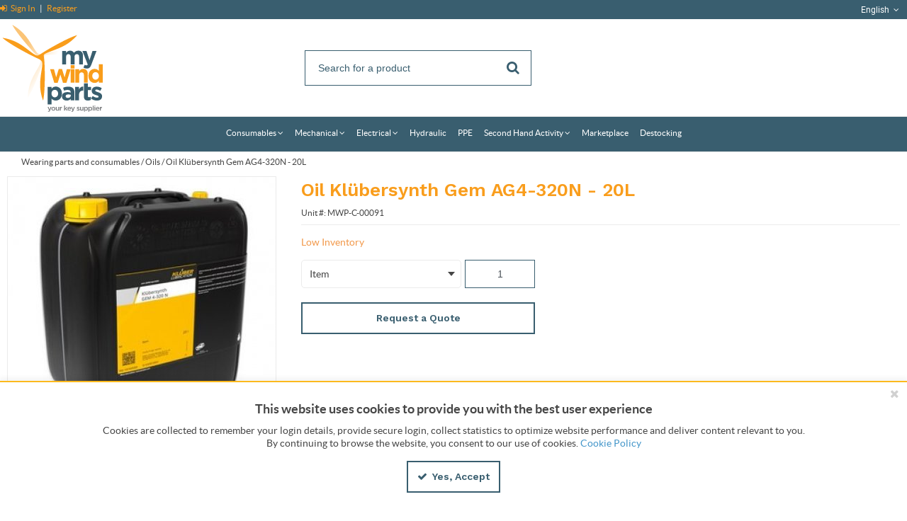

--- FILE ---
content_type: text/html; charset=UTF-8
request_url: https://eshop.mywindparts.com/klubersynth-gem-oil-4-320-n-20l
body_size: 11226
content:
            <!DOCTYPE html>
        <html lang="en">
            <head    >
            <script>
        var dataLayer = [{"pageCategory":"product","localizationId":"1"},{"visitorType":"Visitor"}]
    </script>
    <!-- Google Tag Manager -->
    <script>(function(w,d,s,l,i){w[l]=w[l]||[];w[l].push({'gtm.start':
            new Date().getTime(),event:'gtm.js'});var f=d.getElementsByTagName(s)[0],
            j=d.createElement(s),dl=l!='dataLayer'?'&l='+l:'';j.async=true;j.src=
            'https://www.googletagmanager.com/gtm.js?id='+i+dl;j.addEventListener('load',
            function(){d.dispatchEvent(new CustomEvent('gtm:loaded',{bubbles: true}));});f.parentNode.insertBefore(j,f);
        })(window,document,'script','dataLayer','GTM-P2VVDKR');</script>
    <!-- End Google Tag Manager -->
<title>Oil Klübersynth Gem AG4-320N - 20L</title>                
    
    
    
    <meta     charset="utf-8"/>    
                
    
                
    <meta     content="width=device-width, initial-scale=1" name="viewport"/>    
    
    
    <link     rel="shortcut icon" href="/bundles/mywindpartscustomtheme/default/favicons/favicon.ico?version=849a2b4f"
        />
    
    
    
    
    <link rel="stylesheet"      type="text/css" href="/build/default/css/styles.css?version=849a2b4f?version=849a2b4f"/>    
    
    
    <link     sizes="57x57" rel="apple-touch-icon" href="/bundles/mywindpartscustomtheme/default/favicons/apple-icon-57x57.png?version=849a2b4f"
        />
    
    
    
    <link     sizes="60x60" rel="apple-touch-icon" href="/bundles/mywindpartscustomtheme/default/favicons/apple-icon-60x60.png?version=849a2b4f"
        />
    
    
    
    <link     sizes="72x72" rel="apple-touch-icon" href="/bundles/mywindpartscustomtheme/default/favicons/apple-icon-72x72.png?version=849a2b4f"
        />
    
    
    
    <link     sizes="76x76" rel="apple-touch-icon" href="/bundles/mywindpartscustomtheme/default/favicons/apple-icon-76x76.png?version=849a2b4f"
        />
    
    
    
    <link     sizes="114x114" rel="apple-touch-icon" href="/bundles/mywindpartscustomtheme/default/favicons/apple-icon-114x114.png?version=849a2b4f"
        />
    
    
    
    <link     sizes="120x120" rel="apple-touch-icon" href="/bundles/mywindpartscustomtheme/default/favicons/apple-icon-120x120.png?version=849a2b4f"
        />
    
    
    
    <link     sizes="144x144" rel="apple-touch-icon" href="/bundles/mywindpartscustomtheme/default/favicons/apple-icon-144x144.png?version=849a2b4f"
        />
    
    
    
    <link     sizes="152x152" rel="apple-touch-icon" href="/bundles/mywindpartscustomtheme/default/favicons/apple-icon-152x152.png?version=849a2b4f"
        />
    
    
    
    <link     sizes="180x180" rel="apple-touch-icon" href="/bundles/mywindpartscustomtheme/default/favicons/apple-icon-180x180.png?version=849a2b4f"
        />
    
                
    
    <link     sizes="32x32" rel="icon" href="/bundles/mywindpartscustomtheme/default/favicons/favicon-32x32.png?version=849a2b4f"
         type="image/png"/>
    
                
    
    <link     sizes="192x192" rel="icon" href="/bundles/mywindpartscustomtheme/default/favicons/android-icon-192x192.png?version=849a2b4f"
         type="image/png"/>
    
                
    
    <link     sizes="96x96" rel="icon" href="/bundles/mywindpartscustomtheme/default/favicons/favicon-96x96.png?version=849a2b4f"
         type="image/png"/>
    
                
    
    <link     sizes="16x16" rel="icon" href="/bundles/mywindpartscustomtheme/default/favicons/favicon-16x16.png?version=849a2b4f"
         type="image/png"/>
    
                
    
                
    <meta     content="#BE481F" name="msapplication-TileColor"/>    
                
    
                
    <meta     content="/bundles/mywindpartscustomtheme/default/favicons/ms-icon-144x144.png?version=849a2b4f" name="msapplication-TileImage"/>    
                
    
                
    <meta     content="#fcb91d" name="theme-color"/>    
                    
                
    
                
    <meta     content="Klubersynth gem oil 4-320 N | Mywindparts e-shop" name="title"/>    
                
    
                
    <meta     content="Find KlUBER synth gem 4-320N 20l oil, on our Mywindparts e-shop: specialist in consumables for wind turbines" name="description"/>    
                
    
                
    <meta     content="Klüber synthetic gem 4-320N ; Klüber oil mywindparts ; Klüber oil for wind turbine" name="keywords"/>    
    
    
    <link     rel="canonical" href="https://eshop.mywindparts.com/klubersynth-gem-oil-4-320-n-20l"
        />
                                        
    
                
    <link     rel="alternate" href="https://eshop.mywindparts.com/klubersynth-gem-oil-4-320-n-20l"
         hreflang="x-default"/>

                                        
    
                
    <link     rel="alternate" href="https://eshop.mywindparts.com/klubersynth-gem-oil-4-320-n-20l"
         hreflang="en"/>

                                        
    
                
    <link     rel="alternate" href="https://eshop.mywindparts.com/huile-klubersynth-gem-4-320n-20l"
         hreflang="fr-fr"/>

    
    </head>
        
    <body      class=" body desktop-version">
        <div                         data-page-component-module="oroui/js/app/components/app-loading-mask-component"
            ></div>
        <div                         data-page-component-module="oroui/js/app/components/app-loading-bar-component"
            ></div>
        <div                         data-page-component-view="oroui/js/app/views/swipeable-view"
                                data-page-component-options="{&quot;_sourceElement&quot;:&quot;body&quot;}"
            ></div>
        <div id="container" data-layout="separate"
                                     data-page-component-view="oroui/js/app/views/page/content-view"
            >
                <!-- Google Tag Manager (noscript) -->
    <noscript><iframe src="https://www.googletagmanager.com/ns.html?id=GTM-P2VVDKR"
                      height="0" width="0" style="display:none;visibility:hidden"></iframe></noscript>
    <!-- End Google Tag Manager (noscript) -->

    <div
        data-page-component-module="orogoogletagmanager/js/app/components/data-layer-manager-component"
        data-page-component-options="{&quot;dataLayerName&quot;:&quot;dataLayer&quot;}"
    >
    </div>
    <noscript>
        <div class="notification-flash notification-flash--error" role="alert">
            <div class="notification-flash__text notification-flash__text--center">
                JavaScript is disabled in your browser which limits the functionality of the website. Please enable it to view page content and work with all website features
            </div>
        </div>
    </noscript>
    
    <div     class=" wrapper">
        <div data-page-component-view="orofrontend/js/app/views/dom-relocation-view"></div>
            
    <div class="skip-to-content">
        <button      class="btn btn--info skip-to-content__btn" data-page-component-proxy-focus="[data-role=&quot;page-main-container&quot;]">Skip to Main Content</button>
        <div class="skip-to-content__decorator" aria-hidden="true"></div>
    </div>
    
    <div      class=" page-container">
            
    <div      class=" page-header">
                <div      class=" topbar">
        <div class="page-area-container">
                
    <div      class=" pull-left topbar-navigation__item">
                <a      class=" topbar-navigation__link" href="/customer/user/login"
        >
        <span class="fa-sign-in" aria-hidden="true"></span> Sign In
    </a>
        <span class="topbar-navigation__separator">|</span>
    <a      class=" topbar-navigation__link" href="/customer/user/registration"
        >
        Register
    </a>

    </div>
        <div      class=" pull-right">
            
    
    
    <div class="topbar-navigation-wrap">
            
    
                
    </div>
                <div class="oro-toolbar oro-localization-switcher">
                        <div class="oro-toolbar__content" data-toggle="dropdown" data-popper="false" role="button" id="dropdown-69316e76ee03f"
                 aria-haspopup="true" aria-expanded="false"
                 aria-label="Select your language">
                English
                <span class="oro-toolbar__icon" aria-hidden="true">
                    <span class="fa-angle-down"></span>
                </span>
            </div>

            <div class="oro-toolbar__dropdown" role="menu" aria-labelledby="dropdown-69316e76ee03f">
                <div data-page-component-module="orofrontendlocalization/js/app/components/localization-switcher-component"
                     data-page-component-options="{&quot;selectedLocalization&quot;:&quot;English&quot;,&quot;localizationSwitcherRoute&quot;:&quot;oro_frontend_localization_frontend_set_current_localization&quot;}"
                     data-localization-menu-container
                >
                    <ul class="oro-toolbar__list">
                                                    <li class="oro-toolbar__list-item">
                                                                                                    <span class="oro-toolbar__link oro-toolbar__link--active">
                                    English
                                </span>
                                                            </li>
                                                    <li class="oro-toolbar__list-item">
                                                                                                    <a class="oro-toolbar__link" href="#" data-localization="2">
                                        French
                                    </a>
                                                            </li>
                                            </ul>
                </div>
            </div>
        </div>
    
    </div>

        </div>
    </div>
    <div class="page-area-container">
                <div      class=" middlebar">
                <div      class=" middlebar__left">
                    
    
        
            <a href="/"      class=" logo" aria-label="Home">
            <img     src="/bundles/mywindpartscustomtheme/default/images/logo/logo.svg" class="mainLogo logo-img" alt="OroCommerce">
        </a>
    

    </div>
        <div      class=" middlebar__center">
            
        <div      class=" search-widget-wrap">
        <form  id="oro_website_search_search"
               action="https://eshop.mywindparts.com/product/search"
               method="GET"
               novalidate="novalidate"
               class="search-widget"
               role="search"
               data-dom-relocation-options="{&quot;responsive&quot;:[{&quot;viewport&quot;:{&quot;maxScreenType&quot;:&quot;tablet&quot;},&quot;moveTo&quot;:&quot;[data-header-row-search-container]&quot;}]}">
            <input class="search-widget__input input input--full"
                   type="text"
                   value=""
                   name="search"
                   autocomplete="off"
                   placeholder="Search for a product"
                   aria-label="Search"
                   data-page-component-module="oroui/js/app/components/viewport-component"
                   data-page-component-options="{&quot;component&quot;:&quot;oroui\/js\/app\/components\/view-component&quot;,&quot;view&quot;:&quot;oroproduct\/js\/app\/views\/search-autocomplete-view&quot;}"
            />
            <button name="oro_website_search_search_button" class="search-widget__submit" type="submit"
                    aria-label="Start Searching">
                <span class="fa-search" aria-hidden="true"></span>
            </button>
        </form>
    </div>

    </div>
        <div      class=" middlebar__right">
                <div      class=" quick-access-container">
                
    </div>

    </div>

    </div>

    </div>
    
    <div class="page-area-container">
            
    <div      data-sticky-target="top-sticky-panel" data-sticky="{&quot;isSticky&quot;:true,&quot;autoWidth&quot;:true,&quot;toggleClass&quot;:&quot;header-row--fixed slide-in-down&quot;,&quot;placeholderId&quot;:&quot;sticky-header-row&quot;,&quot;viewport&quot;:{&quot;maxScreenType&quot;:&quot;tablet&quot;}}" class=" header-row--from-left header-row" data-page-component-module="oroui/js/app/components/view-component" data-page-component-options="{&quot;view&quot;:&quot;orocommercemenu\/js\/app\/views\/header-row-view&quot;}">
            <div class="header-row__container header-row__container--unstack">
        <button class="header-row__trigger hidden-on-desktop"
                aria-label="Menu"
                data-page-component-module="oroui/js/app/components/viewport-component"
                data-page-component-options="{&quot;viewport&quot;:{&quot;maxScreenType&quot;:&quot;tablet&quot;},&quot;component&quot;:&quot;oroui\/js\/app\/components\/view-component&quot;,&quot;view&quot;:&quot;orofrontend\/blank\/js\/app\/views\/fullscreen-popup-view&quot;,&quot;contentElement&quot;:&quot;[data-main-menu-extra-container]&quot;,&quot;popupLabel&quot;:&quot;Menu&quot;,&quot;popupIcon&quot;:&quot;fa-navicon fa--gray fa--x-large&quot;,&quot;contentAttributes&quot;:{&quot;class&quot;:&quot;fullscreen-mode&quot;}}"
        >
            <span class="nav-trigger__icon nav-trigger__icon--transparent nav-trigger__icon--large" aria-hidden="true">
                <span class="fa-navicon fa--no-offset"></span>
            </span>
        </button>
        <div class="header-row__toggle">
            <div class="header-row__dropdown" data-main-menu-container>
                    
    <div      data-main-menu-extra-container="" data-header-row-toggle="">
        
    </div>
    
    <div      class=" main-menu-outer" data-page-component-module="oroui/js/app/components/viewport-component" data-page-component-options="{&quot;viewport&quot;:{&quot;maxScreenType&quot;:&quot;tablet&quot;},&quot;component&quot;:&quot;oroui\/js\/app\/components\/view-component&quot;,&quot;view&quot;:&quot;orocommercemenu\/js\/app\/widgets\/menu-traveling-widget&quot;}" data-dom-relocation-options="{&quot;responsive&quot;:[{&quot;viewport&quot;:{&quot;maxScreenType&quot;:&quot;tablet&quot;},&quot;moveTo&quot;:&quot;[data-main-menu-extra-container]&quot;}]}">
        <button class="main-menu__back-trigger" data-go-to="prev">
            <span class="fa-chevron-left" aria-hidden="true"></span>
            Back
        </button>
        <div class=" main-menu-outer__container"
             data-page-component-module="oroui/js/app/components/view-component"
             data-page-component-options="{&quot;view&quot;:&quot;oronavigation\/js\/app\/views\/navigation-menu-view&quot;}"
        >
                
    <ul      class=" _web_catalog_menu_list_widget main-menu" role="menubar">
                                                                
        
                                        <li      class=" _web_catalog_menu_widget main-menu__item main-menu__item--ancestor main-menu__item--floated-dropdown">
        
                <a href="https://eshop.mywindparts.com/wearing-parts-and-consumables" role="menuitem"
           id="menu-link-69316e76ee88b"
           class="main-menu__link"
                                    aria-haspopup="true"
                    aria-expanded="false"
                        >
            <span class="main-menu__text">Consumables</span>
                            <span class="main-menu__taptick" aria-hidden="true">
                    <span class="fa-angle-down fa--no-offset"></span>
                </span>
                    </a>
                                <button class="main-menu__button-arrow"
                    data-toggle="dropdown"
                    data-popper="false"
                    data-go-to="next"
                    id="button-69316e76ee8a1"
                    aria-haspopup="true"
                    aria-expanded="false"
                    aria-label="Consumables"
            >
                <span class="fa-angle-down fa--no-offset" aria-hidden="true"></span>
            </button>
                                        <div class="main-menu__sublist-container"
         data-header-row-toggle
         data-scroll="true"
         aria-labelledby="menu-link-69316e76ee88b button-69316e76ee8a1"
         role="menu"
         data-role="sub-menu"
         aria-hidden="true"
    >
        <div class="main-menu-columns main-menu-columns--single">
            <div class="main-menu-column" data-role="sub-menu">
                <ul class="main-menu-column__inner">
                                                        <li class="main-menu-column__item">
        <a role="menuitem" class="main-menu-column__link" href="https://eshop.mywindparts.com/filters-for-wind-turbine">Filters</a>
    </li>
                                    <li class="main-menu-column__subitem">
        <a role="menuitem" class="main-menu-column__link" href="https://eshop.mywindparts.com/air-filter-for-wind-turbine">Air Filters</a>
    </li>

                <li class="main-menu-column__subitem">
        <a role="menuitem" class="main-menu-column__link" href="https://eshop.mywindparts.com/oil-filters-for-wind-turbine">Oil Filters</a>
    </li>

    
    
                <li class="main-menu-column__item">
        <a role="menuitem" class="main-menu-column__link" href="https://eshop.mywindparts.com/grease-for-wind-turbine">Greases</a>
    </li>
    
                <li class="main-menu-column__item">
        <a role="menuitem" class="main-menu-column__link" href="https://eshop.mywindparts.com/oil-for-wind-turbine">Oils</a>
    </li>
    
                <li class="main-menu-column__item">
        <a role="menuitem" class="main-menu-column__link" href="https://eshop.mywindparts.com/brushes-for-wind-turbine">Brushes</a>
    </li>
    
                <li class="main-menu-column__item">
        <a role="menuitem" class="main-menu-column__link" href="https://eshop.mywindparts.com/brake-pads-for-wind-turbine">Brake Pads</a>
    </li>
    
                <li class="main-menu-column__item">
        <a role="menuitem" class="main-menu-column__link" href="https://eshop.mywindparts.com/battery-for-wind-turbine">Batteries</a>
    </li>
    
                <li class="main-menu-column__item">
        <a role="menuitem" class="main-menu-column__link" href="https://eshop.mywindparts.com/blade-repair-for-wind-turbine">Blade Repair</a>
    </li>
    
                <li class="main-menu-column__item">
        <a role="menuitem" class="main-menu-column__link" href="https://eshop.mywindparts.com/paintings-for-wind-turbine">Paintings</a>
    </li>
    
                <li class="main-menu-column__item">
        <a role="menuitem" class="main-menu-column__link" href="https://eshop.mywindparts.com/other-piece-for-wind-turbine">Other Consumables</a>
    </li>
    
    
                </ul>
            </div>
        </div>
    </div>

            </li>

                                    
        
                                        <li      class=" _web_catalog_menu_widget main-menu__item main-menu__item--ancestor main-menu__item--floated-dropdown">
        
                <a href="https://eshop.mywindparts.com/mecanical" role="menuitem"
           id="menu-link-69316e76ee99c"
           class="main-menu__link"
                                    aria-haspopup="true"
                    aria-expanded="false"
                        >
            <span class="main-menu__text">Mechanical</span>
                            <span class="main-menu__taptick" aria-hidden="true">
                    <span class="fa-angle-down fa--no-offset"></span>
                </span>
                    </a>
                                <button class="main-menu__button-arrow"
                    data-toggle="dropdown"
                    data-popper="false"
                    data-go-to="next"
                    id="button-69316e76ee9a6"
                    aria-haspopup="true"
                    aria-expanded="false"
                    aria-label="Mechanical"
            >
                <span class="fa-angle-down fa--no-offset" aria-hidden="true"></span>
            </button>
                                        <div class="main-menu__sublist-container"
         data-header-row-toggle
         data-scroll="true"
         aria-labelledby="menu-link-69316e76ee99c button-69316e76ee9a6"
         role="menu"
         data-role="sub-menu"
         aria-hidden="true"
    >
        <div class="main-menu-columns main-menu-columns--single">
            <div class="main-menu-column" data-role="sub-menu">
                <ul class="main-menu-column__inner">
                                                        <li class="main-menu-column__item">
        <a role="menuitem" class="main-menu-column__link" href="https://eshop.mywindparts.com/bearing">Bearings</a>
    </li>
    
                <li class="main-menu-column__item">
        <a role="menuitem" class="main-menu-column__link" href="https://eshop.mywindparts.com/freins">Brakes</a>
    </li>
    
    
                </ul>
            </div>
        </div>
    </div>

            </li>

                                    
        
                                        <li      class=" _web_catalog_menu_widget main-menu__item main-menu__item--ancestor main-menu__item--floated-dropdown">
        
                <a href="https://eshop.mywindparts.com/electrical-1" role="menuitem"
           id="menu-link-69316e76ee9e0"
           class="main-menu__link"
                                    aria-haspopup="true"
                    aria-expanded="false"
                        >
            <span class="main-menu__text">Electrical</span>
                            <span class="main-menu__taptick" aria-hidden="true">
                    <span class="fa-angle-down fa--no-offset"></span>
                </span>
                    </a>
                                <button class="main-menu__button-arrow"
                    data-toggle="dropdown"
                    data-popper="false"
                    data-go-to="next"
                    id="button-69316e76ee9e7"
                    aria-haspopup="true"
                    aria-expanded="false"
                    aria-label="Electrical"
            >
                <span class="fa-angle-down fa--no-offset" aria-hidden="true"></span>
            </button>
                                        <div class="main-menu__sublist-container"
         data-header-row-toggle
         data-scroll="true"
         aria-labelledby="menu-link-69316e76ee9e0 button-69316e76ee9e7"
         role="menu"
         data-role="sub-menu"
         aria-hidden="true"
    >
        <div class="main-menu-columns main-menu-columns--single">
            <div class="main-menu-column" data-role="sub-menu">
                <ul class="main-menu-column__inner">
                                                        <li class="main-menu-column__item">
        <a role="menuitem" class="main-menu-column__link" href="https://eshop.mywindparts.com/cat_contacteurs_fr">Contactors</a>
    </li>
    
                <li class="main-menu-column__item">
        <a role="menuitem" class="main-menu-column__link" href="https://eshop.mywindparts.com/cat_eclairage_preventifs">Flash and obstacle lights</a>
    </li>
    
                <li class="main-menu-column__item">
        <a role="menuitem" class="main-menu-column__link" href="https://eshop.mywindparts.com/cat_fuses">Fuses</a>
    </li>
    
                <li class="main-menu-column__item">
        <a role="menuitem" class="main-menu-column__link" href="https://eshop.mywindparts.com/cat_joint_tournants">Slip Rings</a>
    </li>
    
                <li class="main-menu-column__item">
        <a role="menuitem" class="main-menu-column__link" href="https://eshop.mywindparts.com/cat_moteurs">Motors</a>
    </li>
    
                <li class="main-menu-column__item">
        <a role="menuitem" class="main-menu-column__link" href="https://eshop.mywindparts.com/cat_autres_pieces_electriques">Other electric parts</a>
    </li>
    
    
                </ul>
            </div>
        </div>
    </div>

            </li>

                
        
                                        <li      class=" _web_catalog_menu_widget main-menu__item main-menu__item--floated-dropdown">
        
                <a href="https://eshop.mywindparts.com/hydraulic-1" role="menuitem"
           id="menu-link-69316e76eea32"
           class="main-menu__link"
                        >
            <span class="main-menu__text">Hydraulic</span>
                    </a>
            </li>

                
        
                                        <li      class=" _web_catalog_menu_widget main-menu__item main-menu__item--floated-dropdown">
        
                <a href="https://eshop.mywindparts.com/ppe-for-wind-turbine" role="menuitem"
           id="menu-link-69316e76eea4f"
           class="main-menu__link"
                        >
            <span class="main-menu__text">PPE</span>
                    </a>
            </li>

                                    
        
                                        <li      class=" _web_catalog_menu_widget main-menu__item main-menu__item--ancestor main-menu__item--floated-dropdown">
        
                <a href="https://eshop.mywindparts.com/second-hand-activity" role="menuitem"
           id="menu-link-69316e76eea6a"
           class="main-menu__link"
                                    aria-haspopup="true"
                    aria-expanded="false"
                        >
            <span class="main-menu__text">Second Hand Activity</span>
                            <span class="main-menu__taptick" aria-hidden="true">
                    <span class="fa-angle-down fa--no-offset"></span>
                </span>
                    </a>
                                <button class="main-menu__button-arrow"
                    data-toggle="dropdown"
                    data-popper="false"
                    data-go-to="next"
                    id="button-69316e76eea70"
                    aria-haspopup="true"
                    aria-expanded="false"
                    aria-label="Second Hand Activity"
            >
                <span class="fa-angle-down fa--no-offset" aria-hidden="true"></span>
            </button>
                                        <div class="main-menu__sublist-container"
         data-header-row-toggle
         data-scroll="true"
         aria-labelledby="menu-link-69316e76eea6a button-69316e76eea70"
         role="menu"
         data-role="sub-menu"
         aria-hidden="true"
    >
        <div class="main-menu-columns main-menu-columns--single">
            <div class="main-menu-column" data-role="sub-menu">
                <ul class="main-menu-column__inner">
                                                        <li class="main-menu-column__item">
        <a role="menuitem" class="main-menu-column__link" href="https://eshop.mywindparts.com/main-components-1">Main Components</a>
    </li>
    
                <li class="main-menu-column__item">
        <a role="menuitem" class="main-menu-column__link" href="https://eshop.mywindparts.com/mecanical-1">Mecanical</a>
    </li>
    
                <li class="main-menu-column__item">
        <a role="menuitem" class="main-menu-column__link" href="https://eshop.mywindparts.com/hydraulic-2">Hydaulic</a>
    </li>
    
                <li class="main-menu-column__item">
        <a role="menuitem" class="main-menu-column__link" href="https://eshop.mywindparts.com/electric">Electric</a>
    </li>
    
    
                </ul>
            </div>
        </div>
    </div>

            </li>


    </ul>
        <ul      class="main-menu" role="menu">
                        <li class="main-menu__item"><a href="https://eshop.mywindparts.com/en/marketplace"     class="main-menu__link" role="menuitem"><span class="main-menu__text">Marketplace</span></a></li><li class="main-menu__item"><a href="https://eshop.mywindparts.com/en/destocking"     class="main-menu__link" role="menuitem"><span class="main-menu__text">Destocking</span></a></li>    
    </ul>

        </div>
    </div>

            </div>
        </div>
    </div>
    <div class="header-row__container hidden-on-desktop">
                <button id="dropdown-69316e76eebc4" class="header-row__trigger hidden-on-desktop" data-toggle="dropdown" data-popper="false"
            aria-haspopup="true" aria-expanded="false"
            aria-label="Search for a product">
        <span class="nav-trigger__icon nav-trigger__icon--transparent nav-trigger__icon--large" aria-hidden="true">
            <span class="fa-search fa--no-offset"></span>
        </span>
    </button>
    <div class="header-row__toggle" data-header-row-toggle aria-labelledby="dropdown-69316e76eebc4">
            <div class="header-row__dropdown">
        <div class="search-container" data-header-row-search-container></div>
    </div>

    </div>

    </div>
    <div class="header-row__container hidden-on-desktop">
        <a href="/customer/user/login" class="header-row__trigger" aria-label="Sign In">
            <span class="nav-trigger__icon fa-user fa--no-offset" aria-hidden="true"></span>
        </a>
    </div>
            <div class="header-row__container hidden-on-desktop">
            <button class="header-row__trigger hidden-on-desktop"
                aria-label="Select your language"
                data-page-component-module="oroui/js/app/components/viewport-component"
                data-page-component-options="{&quot;viewport&quot;:{&quot;maxScreenType&quot;:&quot;tablet&quot;},&quot;component&quot;:&quot;oroui\/js\/app\/components\/view-component&quot;,&quot;view&quot;:&quot;orofrontend\/blank\/js\/app\/views\/fullscreen-popup-view&quot;,&quot;popupIcon&quot;:&quot;fa-globe fa--gray fa--x-large&quot;,&quot;popupLabel&quot;:&quot;Select your language&quot;,&quot;contentElement&quot;:&quot;[data-localization-menu-container]&quot;,&quot;contentAttributes&quot;:{&quot;class&quot;:&quot;oro-toolbar fullscreen-mode&quot;}}"
            >
                <span class="nav-trigger__icon nav-trigger__icon--transparent nav-trigger__icon--x-large" aria-hidden="true">
                    <span class="fa-globe fa--dark-gray fa--no-offset"></span>
                </span>
            </button>
        </div>
    
    </div>

    </div>

    </div>
        <div     data-sticky-name="top-sticky-panel" data-stick-to="top" data-page-component-module="oroui/js/app/components/view-component" data-page-component-options="{&quot;view&quot;:&quot;orofrontend\/default\/js\/app\/views\/sticky-panel-view&quot;}" class=" sticky-panel sticky-panel--top">
                <div     class=" sticky-panel__content">        <div      id="sticky-header-row"></div>
        <div      id="sticky-element-notification"></div>
</div>

    </div>
    
    
    
    
    
    <div     id="flash-messages" class=" notification-flash-container" data-sticky-target="top-sticky-panel" data-sticky="{&quot;isSticky&quot;:true,&quot;placeholderId&quot;:&quot;sticky-element-notification&quot;}"                         data-page-component-view="oroui/js/app/views/page/messages-view"
                                data-page-component-options="{&quot;autoRender&quot;:true,&quot;initializeMessenger&quot;:true,&quot;messages&quot;:[]}"
            ></div>
            
    
        
            <div      class="logo--print-only logo">
            <img     src="/bundles/mywindpartscustomtheme/default/images/logo/logo.svg" class="mainLogo logo-img" alt="OroCommerce">
        </div>
    
    
    <main     class=" page-main" data-role="page-main-container" data-skip-focus-decoration="">
            
    <div     class=" page-main__content">
                            <div     class=" page-main__header">
                
        <nav aria-label="Breadcrumbs">
        <ol      class=" breadcrumbs">
                                                <li class="breadcrumbs__item">
                                                                                                                
                                                            <a href="/wearing-parts-and-consumables" class="breadcrumbs__link">Wearing parts and consumables</a>
                                <span aria-hidden="true">/</span>
                                                                        </li>
                                    <li class="breadcrumbs__item">
                                                                                                                
                                                            <a href="/oil-for-wind-turbine" class="breadcrumbs__link">Oils</a>
                                <span aria-hidden="true">/</span>
                                                                        </li>
                                    <li class="breadcrumbs__item">
                                                                                                                
                                                            <a href="" class="breadcrumbs__link" aria-current="location">Oil Klübersynth Gem AG4-320N - 20L</a>
                                                                        </li>
                                    </ol>
        
    </nav>

        </div>
                            
    
    <section      class=" page-content">
                            
        
        
    <div      data-page-component-module="oroui/js/app/components/view-component" data-page-component-options="{&quot;view&quot;:&quot;oroproduct\/js\/app\/views\/base-product-view&quot;,&quot;modelAttr&quot;:{&quot;id&quot;:75,&quot;product_units&quot;:{&quot;each&quot;:0,&quot;piece&quot;:0},&quot;unit&quot;:&quot;each&quot;,&quot;name&quot;:&quot;Oil Kl\u00fcbersynth Gem AG4-320N - 20L&quot;,&quot;sku&quot;:&quot;MWP-C-00091&quot;,&quot;imageUrl&quot;:&quot;\/media\/cache\/attachment\/filter\/product_small\/1ea34b0e1d6fac7af2e017021186b51a\/2263\/627d1f6b1aa6c815261579.jpg&quot;}}" itemscope="" itemtype="http://schema.org/Product" data-layout="separate" data-role="product-item" class=" product-view default-theme">
            
    <div      class=" product-view__primary-wrapper">
            
                                    
                <div      class=" hidden" data-page-component-module="oroui/js/app/components/view-component" data-page-component-options="{&quot;view&quot;:&quot;orogoogletagmanager\/js\/app\/views\/product-gtm-view&quot;,&quot;data&quot;:{&quot;id&quot;:&quot;MWP-C-00091&quot;,&quot;name&quot;:&quot;Oil Kl\u00fcbersynth Gem AG4-320N - 20L&quot;,&quot;brand&quot;:&quot;KLUBER&quot;,&quot;category&quot;:&quot;E-shop Mywindparts \/ Wearing parts and consumables \/ Oils&quot;,&quot;price&quot;:&quot;&quot;}}">
            
        </div>
        
    <div      class=" product-view__primary">
            
    <h1      class=" page-title" itemprop="name">Oil Klübersynth Gem AG4-320N - 20L</h1>
        <p      class=" sku">
        Unit #: <span class="sku__code" itemprop="sku">MWP-C-00091</span>
    </p>

    </div>
    
    <div      class=" product-view__aside">
            
    <div      class=" product-view-media-container">
            
    <div      class=" product-view-media-wrapper">
                        
    
    
                
    
    
    

    
    
                                        
        
                <div     class="product-view-media-gallery-container" data-page-component-view="{&quot;view&quot;:&quot;orofrontend\/js\/app\/components\/popup-gallery-widget&quot;,&quot;galleryImages&quot;:[{&quot;src&quot;:&quot;\/media\/cache\/attachment\/filter\/product_gallery_popup\/a6bc0469af9f4bb1bff6803e26db0eed\/2263\/627d1f6b1aa6c815261579.jpg&quot;,&quot;thumb&quot;:&quot;\/media\/cache\/attachment\/filter\/product_small\/1ea34b0e1d6fac7af2e017021186b51a\/2263\/627d1f6b1aa6c815261579.jpg&quot;,&quot;alt&quot;:&quot;Oil Kl\u00fcbersynth Gem AG4-320N - 20L&quot;}]}" itemprop="productID" content="75">
            <div class="product-view-media-gallery"     >
                                    <div class="product-view-media-gallery__image-item" data-trigger-gallery-open tabindex="0">
                        <img class="product-view-media-gallery__image"
                             alt="Oil Klübersynth Gem AG4-320N - 20L"
                             data-zoom-image="/media/cache/attachment/filter/product_original/11c00c6d0bd6b875afe655d3c9d4f942/2263/627d1f6b1aa6c815261579.jpg"
                                                                    src="/media/cache/attachment/filter/product_gallery_main/b6d3b12a2194f276376d682d2e7e6bd1/2263/627d1f6b1aa6c815261579.jpg"
                                    data-page-component-module="oroui/js/app/components/viewport-component"
                                    data-page-component-options="{&quot;viewport&quot;:{&quot;minScreenType&quot;:&quot;desktop&quot;},&quot;component&quot;:&quot;oroui\/js\/app\/components\/jquery-widget-component&quot;,&quot;widgetModule&quot;:&quot;oroproduct\/js\/widget\/zoom-widget&quot;}"
                                    itemprop="image"
                                                        />
                    </div>
                            </div>
            <div id="zoom-container"></div>
        </div>
    
    
    
    
    </div>

    </div>

    </div>

    </div>
    
    <div      class=" product-view__main">
            
    <div      class=" product-view__content">
                            
                    <div      class=" product-view__specification" data-role="layout-subtree-loading-container">
                                <div      data-page-component-module="oroui/js/app/components/view-component" data-page-component-options="{&quot;view&quot;:&quot;oroui\/js\/app\/views\/layout-subtree-view&quot;,&quot;blockId&quot;:&quot;product_price_subtree_update&quot;,&quot;reloadEvents&quot;:[&quot;layout-subtree:update:product&quot;],&quot;restoreFormState&quot;:false,&quot;showLoading&quot;:true,&quot;onLoadingCssClass&quot;:&quot;&quot;,&quot;disableControls&quot;:false}">
                                                <div      class=" product-price__container">
                        
                                
    

            </div>
            

    </div>
                <p class="product-low-inventory">
           Low Inventory
        </p>
                        <div      class=" line-item-form">
                            <div      data-page-component-module="oroui/js/app/components/view-component" data-page-component-options="{&quot;view&quot;:&quot;oroui\/js\/app\/views\/layout-subtree-view&quot;,&quot;blockId&quot;:&quot;line_item_form_update&quot;,&quot;reloadEvents&quot;:[&quot;layout-subtree:update:product&quot;],&quot;restoreFormState&quot;:false,&quot;showLoading&quot;:true,&quot;onLoadingCssClass&quot;:&quot;&quot;,&quot;disableControls&quot;:false}">
                <div      data-role="line-item-form-container">
                            <div      class=" form__col">
                                
                <div      data-page-component-module="oroui/js/app/components/view-component" data-page-component-options="{&quot;view&quot;:&quot;oroshoppinglist\/js\/app\/views\/product-shopping-lists-view&quot;,&quot;modelAttr&quot;:{&quot;shopping_lists&quot;:null},&quot;template&quot;:&quot;&lt;%#            &lt;% if (shoppingListsCount) { %&gt;&lt;div class=\&quot;shopping-lists\&quot;&gt;&lt;div class=\&quot;shopping-lists__content\&quot;&gt;&lt;span class=\&quot;shopping-lists__cart\&quot; aria-hidden=\&quot;true\&quot;&gt;&lt;\/span&gt;&lt;div class=\&quot;shopping-lists__content-wrapper\&quot;&gt;&lt;div class=\&quot;shopping-lists__text\&quot;&gt;&lt;% if (shoppingListsCount == 1) { %&gt;&lt;%- _.__(&#039;oro.shoppinglist.actions.in_shopping_list&#039;) %&gt;&lt;% } else { %&gt;&lt;%- _.__(&#039;oro.shoppinglist.actions.in_shopping_lists&#039;) %&gt;&lt;% } %&gt;&lt;\/div&gt;&lt;\/div&gt;&lt;\/div&gt;&lt;\/div&gt;&lt;% } %&gt;        #%&gt;\n&quot;}" data-product-shopping-lists="" data-layout="separate"></div>
    
        </div>
                            
    
    
    <form name="oro_product_frontend_line_item" method="post"                 data-ftid="oro_product_frontend_line_item" data-name="form__oro-product-frontend-line-item" id="oro_product_frontend_line_item-uid-69316e76e561f">            <div class="product-view-quantity fields-row">
            <div class="product-view-quantity__unit">
                                        
        
    <select     
    id="oro_product_frontend_line_item_unit-uid-69316e76e549c" name="oro_product_frontend_line_item[unit]"                         data-required="data-required" data-validation="{&quot;NotBlank&quot;:{&quot;message&quot;:&quot;This value should not be blank.&quot;,&quot;allowNull&quot;:false,&quot;normalizer&quot;:null,&quot;payload&quot;:null}}" data-ftid="oro_product_frontend_line_item_unit" data-name="field__unit" class=" select select--full select select--full"
><option value="each">Item</option><option value="piece">piece</option></select>


                            </div>
            <div class="product-view-quantity__value">
                    
    <input type="number"     
    id="oro_product_frontend_line_item_quantity-uid-69316e76e5528" name="oro_product_frontend_line_item[quantity]" required="required"                                         placeholder="QTY #" data-required="data-required" data-validation="{&quot;Oro\\Bundle\\ValidationBundle\\Validator\\Constraints\\Decimal&quot;:{&quot;message&quot;:&quot;This value should be decimal number.&quot;,&quot;payload&quot;:null},&quot;Oro\\Bundle\\ValidationBundle\\Validator\\Constraints\\GreaterThanZero&quot;:{&quot;value&quot;:0,&quot;message&quot;:&quot;oro.product.productlineitem.quantity.greaterThanZero&quot;,&quot;propertyPath&quot;:null,&quot;payload&quot;:null},&quot;NotBlank&quot;:{&quot;message&quot;:&quot;This value should not be blank.&quot;,&quot;allowNull&quot;:false,&quot;normalizer&quot;:null,&quot;payload&quot;:null}}" data-ftid="oro_product_frontend_line_item_quantity" data-name="field__quantity" aria-label="Product Quantity" step="any" min="0" class=" input input--full"
 value="1" />

            </div>
            <div class="fields-row-error"></div>
        </div>
                
        <div      class=" form__col">
                                    
                            <div class="pull-right pinned-dropdown"
                                     data-layout="deferred-initialize"
                    data-page-component-module="oroui/js/app/components/jquery-widget-component"
                                        data-page-component-options="{&quot;widgetModule&quot;:&quot;oroproduct\/js\/content-processor\/product-add-to-dropdown-button&quot;,&quot;widgetName&quot;:&quot;productAddToDropdownButtonProcessor&quot;,&quot;truncateLength&quot;:25,&quot;groupContainer&quot;:&quot;&lt;div class=\&quot;btn-group btn-group--flex\&quot;&gt;&lt;\/div&gt;&quot;,&quot;decoreClass&quot;:&quot; btn--info&quot;,&quot;groupKey&quot;:&quot;&quot;,&quot;useMainButtonsClone&quot;:true}"
    ><div data-page-component-view="oroshoppinglist/js/app/views/shopping-list-quick-search"
         data-page-component-options="{&quot;minimumResultsForSearch&quot;:5}"
         class="dropdown-search hide"
         data-intention="search"
    ><input type="text"
               class="input input--full input--size-s"
               placeholder="Quick Search"
               aria-label="Search shopping lists"
               data-role="quick-search"
        ><button class="btn btn--plain clear-search-button"
                aria-label="Clear field"
                disabled="disabled"
        ><span class="fa fa-remove fa--no-offset" aria-hidden="true"></span></button><span class="quick-search-icon fa fa-search fa--no-offset" aria-hidden="true"></span></div><div class="pull-left btn-group icons-holder full"><a href="#"                data-url="oro_rfp_frontend_request_create"    class="btn icons-holder-text"data-intention="important"                            data-page-component-module="oroui/js/app/components/view-component"
                                data-page-component-options="{&quot;view&quot;:&quot;orosale\/js\/app\/views\/product-add-to-rfq-view&quot;}"
            ><span class="fa fa-file-text fa--fw fa--аs-line" aria-hidden="true"></span>Request a Quote</a></div></div>    
    
        </div>
            
    <input type="hidden"     
    id="oro_product_frontend_line_item__token-uid-69316e76e5615" name="oro_product_frontend_line_item[_token]"                 data-ftid="oro_product_frontend_line_item__token" data-name="field__token" class=" input input--full"
 value="8bIF7cSlzj_KGeg1kpieLNHTyreIKWL2uGof4PM2dag" />

            </form>

            <div                         data-page-component-module="oroui/js/app/components/view-component"
                                data-page-component-options="{&quot;_sourceElement&quot;:&quot;#oro_product_frontend_line_item-uid-69316e76e561f&quot;,&quot;view&quot;:&quot;oroform\/js\/app\/views\/form-validate-view&quot;,&quot;validationOptions&quot;:[]}"
            ></div>



    </div>

    </div>
    
        </div>
    
            </div>
                
    <div      class=" product-view__description" itemprop="description">
                
    </div>
        
    </div>

    </div>

    </div>

    </section>

    </div>
                <div      data-page-component-module="oroui/js/app/components/view-component" data-page-component-options="{&quot;view&quot;:&quot;orofrontend\/default\/js\/app\/views\/scroll-top-view&quot;,&quot;viewport&quot;:{&quot;minScreenType&quot;:&quot;desktop&quot;}}" data-emulate-btn-press="" data-scroll-top="" class=" scroll-top scroll-top--bottom-left" aria-label="Scroll&#x20;to&#x20;the&#x20;top"
         role="button" tabindex="0">
            <span class="fa-arrow-circle-up fa--no-offset fa--xxxl" aria-hidden="true"></span>
        </div>
    
    </main>
    
    <footer      class=" page-footer" data-page-footer="">
                        <div      class=" page-area-container page-footer-container">
                <div      class=" page-footer-container__base">
            
    <div      class=" grid">
            
    <div      class=" grid__row grid__row--offset-none">
                    
    
            <div class="information-nav information-nav--responsive"><div class="collapse-view"
                            data-page-component-module="oroui/js/app/components/viewport-component"
                            data-page-component-options="{&quot;class&quot;:&quot; information-nav__list&quot;,&quot;viewport&quot;:{&quot;maxScreenType&quot;:&quot;tablet-small&quot;},&quot;component&quot;:&quot;oroui\/js\/app\/components\/jquery-widget-component&quot;,&quot;widgetModule&quot;:&quot;oroui\/js\/widget\/collapse-widget&quot;,&quot;trigger&quot;:&quot;[data-collapse-trigger-footer]&quot;,&quot;container&quot;:&quot;[data-collapse-container-footer]&quot;,&quot;open&quot;:false}"><h6 class="information-nav__title"
                                data-collapse-trigger-footer aria-controls="footer-section-panel69316e77009bb"><span class="information-nav__icon" aria-hidden="true"><span class="collapse-view__trigger-icon fa-caret-right"></span></span>MYWINDPARTS</h6><div id="footer-section-panel69316e77009bb" role="region" data-collapse-container-footer="true"><ul class=" information-nav__list"><li class="  information-nav__item first"><a href="https://www.mywindparts.com/notre-adn/" class=" information-nav__item-content">    About Us</a></li><li class="  information-nav__item"><a href="https://eshop.mywindparts.com/contactez-nous" class=" information-nav__item-content">    Contact Us</a></li><li class="  information-nav__item"><a href="https://eshop.mywindparts.com/legal-notice" class=" information-nav__item-content">    Legal Notice</a></li><li class="  information-nav__item last"><a href="https://eshop.mywindparts.com/general-sales-terms" class=" information-nav__item-content">    Terms of Sales</a></li></ul></div></div></div><div class="information-nav information-nav--responsive"><div class="collapse-view"
                            data-page-component-module="oroui/js/app/components/viewport-component"
                            data-page-component-options="{&quot;class&quot;:&quot; information-nav__list&quot;,&quot;viewport&quot;:{&quot;maxScreenType&quot;:&quot;tablet-small&quot;},&quot;component&quot;:&quot;oroui\/js\/app\/components\/jquery-widget-component&quot;,&quot;widgetModule&quot;:&quot;oroui\/js\/widget\/collapse-widget&quot;,&quot;trigger&quot;:&quot;[data-collapse-trigger-footer]&quot;,&quot;container&quot;:&quot;[data-collapse-container-footer]&quot;,&quot;open&quot;:false}"><h6 class="information-nav__title"
                                data-collapse-trigger-footer aria-controls="footer-section-panel69316e7700b5e"><span class="information-nav__icon" aria-hidden="true"><span class="collapse-view__trigger-icon fa-caret-right"></span></span>Our Products</h6><div id="footer-section-panel69316e7700b5e" role="region" data-collapse-container-footer="true"><ul class=" information-nav__list"><li class="  information-nav__item first"><a href="https://eshop.mywindparts.com/en/consumables" class=" information-nav__item-content">    Wearing Parts and Consumables</a></li><li class="  information-nav__item last"><a href="https://eshop.mywindparts.com/en/mecanique/roulements" class=" information-nav__item-content">    Bearing SKF</a></li></ul></div></div></div>    
    </div>

    </div>

    </div>
        <div      class=" page-footer-container__side">
            

    </div>

    </div>

    
    <p      class=" copyright">&copy; 2021 MyWindParts. All Rights Reserved.</p>

    </footer>

    </div>
    
    <div      class=" cookie-banner-view" data-page-component-view="{&quot;view&quot;:&quot;orocookieconsent\/js\/views\/cookie-banner-view&quot;,&quot;bannerText&quot;:&quot;&lt;h3 style=\&quot;text-align:center;\&quot;&gt;This website uses cookies to provide you with the best user experience&lt;\/h3&gt;\nCookies are collected to remember your login details,\nprovide secure login, collect statistics to optimize website performance and deliver content relevant to you.&lt;br&gt;\nBy continuing to browse the website, you consent to our use of cookies.&quot;,&quot;landingPageHref&quot;:&quot;\/cookie-policy&quot;,&quot;landingPageLabel&quot;:&quot;Cookie Policy&quot;,&quot;cookiesAcceptedRoute&quot;:&quot;oro_cookie_consent_set_cookies_accepted&quot;}" role="dialog" aria-modal="1"></div>

    </div>
                    
            <script data-role="config" type="application/json">
        {"controllers\/page-controller":{"fullRedirect":true},"oroui\/js\/app":{"routeLinks":""},"oroui\/js\/error":{"loginRoute":"oro_customer_customer_user_security_login"},"orodatagrid\/js\/datagrid\/grid-views\/model":{"route":"oro_api_frontend_datagrid_gridview_post"},"oroui\/js\/modal":{"defaults":{"okButtonClass":"btn btn--info"}},"oroui\/js\/delete-confirmation":{"okButtonClass":"btn btn--info"},"orowindows\/lib\/jquery.dialog.extended":{"draggable":false},"oroui\/js\/tools\/scroll-helper":{"scrollableContainerSelector":"#container"},"orofrontend\/js\/datagrid\/cell\/frontend-action-cell":{"showCloseButton":false,"actionsHideCount":3},"orofrontend\/js\/app\/plugins\/frontend-datagrid-settings-plugin":{"icon":"gear","wrapperClassName":"datagrid-manager btn-group ","className":"btn btn--default btn--size-s dropdown-toggle--expanded ","iconHideText":true,"attributes":{"data-placement":"bottom-end"}},"orodatagrid\/js\/datagrid\/action-launcher":{"iconHideText":false},"orodatagrid\/js\/grid-views-builder":{"GridViewsView":"orofrontend\/js\/datagrid\/grid-views\/frontend-grid-views-view"},"orodatagrid\/js\/app\/views\/datagrid-settings-list\/datagrid-settings-list-collection-view":{"fallbackSelector":".datagrid-manager__no-columns"},"oro\/filter\/abstract-filter":{"placeholder":null,"labelPrefix":"Filter By "},"oro\/filter\/select-filter":{"populateDefault":"All"},"oro\/filter\/text-filter":{"notAlignCriteria":false},"oro\/filter\/date-filter":{"inputClass":"input input--size-s date-visual-element"},"oro\/filter\/datetime-filter":{"inputClass":"input input--size-s datetime-visual-element","timeInputAttrs":{"class":"input input--size-s timepicker-input","placeholder":"oro.form.choose_time"}},"orofilter\/js\/filters-manager":{"filtersStateStorageKey":"frontstore-filters-state"},"orofilter\/js\/filter-hint":{"inline":false},"oroform\/js\/extend\/validate":{"useTopmostLabelMixin":false},"orofrontend\/js\/app\/datafilter\/plugins\/frontend-filters-plugin":{"launcherOptions":{"className":"btn btn--default btn--size-s","iconHideText":true,"icon":"filter fa--no-offset"},"order":650},"orofilter\/js\/datafilter-builder":{"FiltersManager":"orofrontend\/js\/app\/datafilter\/frontend-collection-filters-manager","enableToggleFilters":true},"oroaddress\/js\/region\/view":{"switchState":"disable"},"oro\/dialog-widget":{"messengerContainerClass":"ui-dialog-messages","mobileLoadingBar":false,"limitTo":"body"},"oronavigation\/js\/routes-loader":{"debug":false,"data":{"base_url":"","scheme":"https","host":"eshop.mywindparts.com"},"routesResource":"\/media\/js\/frontend_routes.json?dynamic_version=849a2b4f"},"oroui\/js\/app\/views\/flash-message-view":{"template":null},"oroui\/js\/app\/components\/tabs-component":{"dropdownText":"View more..."},"oroui\/js\/extend\/scriptjs":{"bundlesPath":"\/bundles\/"}}
    </script>

            <script data-role="config" type="application/json">
        {"oroui\/js\/extend\/bootstrap\/bootstrap-dropdown":{"displayArrow":false}}
    </script>

            <script data-role="config" type="application/json">
        {"oroui\/js\/app\/views\/tab-collection-view":{"templateClassName":"nav product-attributes-tabs"},"oroui\/js\/app\/views\/tab-item-view":{"className":"product-attributes-tabs__item","templateClassName":"product-attributes-tabs__link"}}
    </script>


        <script data-role="config" type="application/json">
        {"oroui\/js\/app":{"baseUrl":"https:\/\/eshop.mywindparts.com","headerId":"x-oro-hash-navigation","userName":null,"root":"\/","startRouteName":"oro_product_frontend_product_view","debug":false,"skipRouting":"[data-nohash=true], .no-hash","controllerPath":"controllers\/","controllerSuffix":"-controller","trailing":null},"oroui\/js\/extend\/scriptjs":{"bundlesPath":"\/bundles\/"}}
    </script>

        <script data-role="config" type="application/json">
        {"orotranslation\/js\/translator":{"debugTranslator":false},"orotranslation\/js\/translation-loader":{"translationsResources":"\/media\/js\/translation\/en.json?translations_version=849a2b4f"}}
    </script>

                
            


    <script data-role="config" type="application/json">
        {"orolocale\/js\/locale-settings":{"defaults":{"locale":"en","language":"en","country":"US","currency":"USD"},"settings":{"locale":"en","language":"en","country":"FR","currency":"EUR","currencyViewType":"symbol","currencySymbolPrepend":true,"currency_data":{"EUR":{"symbol":"\u20ac"}},"timezone":"Europe\/Berlin","timezone_offset":"+01:00","format_address_by_address_country":true,"apiKey":"AIzaSyC61TX-V1f3M-cW4rec9rKPQwbRx7YGBO8","unit":{"temperature":"celsius","wind_speed":"kilometers_per_hour"},"format":{"datetime":{"jquery_ui":{"day":"M d","date":"m\/d\/yy","time":"h:mm TT","datetime":"m\/d\/yy, h:mm TT"},"intl":{"day":"MMM d","date":"M\/d\/yyyy","time":"h:mm a","datetime":"M\/d\/yyyy, h:mm a"},"moment":{"day":"MMM D","date":"M\/D\/YYYY","time":"h:mm A","datetime":"M\/D\/YYYY, h:mm A"},"php":{"day":"M j","date":"n\/j\/Y","time":"g:i A","datetime":"n\/j\/Y, g:i A"}},"number":{"decimal":{"grouping_size":3,"grouping_used":1,"max_fraction_digits":3,"min_fraction_digits":0,"negative_prefix":"-","negative_suffix":"","positive_prefix":"","positive_suffix":"","currency_code":"XXX","padding_character":" ","decimal_separator_symbol":".","grouping_separator_symbol":",","monetary_separator_symbol":".","monetary_grouping_separator_symbol":",","currency_symbol":"\u00a4","zero_digit_symbol":"0"},"percent":{"grouping_size":3,"grouping_used":1,"max_fraction_digits":3,"min_fraction_digits":0,"negative_prefix":"-","negative_suffix":"%","positive_prefix":"","positive_suffix":"%","currency_code":"XXX","padding_character":" ","decimal_separator_symbol":".","grouping_separator_symbol":",","monetary_separator_symbol":".","monetary_grouping_separator_symbol":",","currency_symbol":"\u00a4","zero_digit_symbol":"0"},"currency":{"grouping_size":3,"grouping_used":1,"max_fraction_digits":2,"min_fraction_digits":2,"negative_prefix":"-\u00a4","negative_suffix":"","positive_prefix":"\u00a4","positive_suffix":"","currency_code":"XXX","padding_character":" ","decimal_separator_symbol":".","grouping_separator_symbol":",","monetary_separator_symbol":".","monetary_grouping_separator_symbol":",","currency_symbol":"\u00a4","zero_digit_symbol":"0"}}},"calendar":{"dow":{"wide":{"1":"Sunday","2":"Monday","3":"Tuesday","4":"Wednesday","5":"Thursday","6":"Friday","7":"Saturday"},"abbreviated":{"1":"Sun","2":"Mon","3":"Tue","4":"Wed","5":"Thu","6":"Fri","7":"Sat"},"short":{"1":"Su","2":"Mo","3":"Tu","4":"We","5":"Th","6":"Fr","7":"Sa"},"narrow":{"1":"S","2":"M","3":"T","4":"W","5":"T","6":"F","7":"S"},"mnemonic":{"1":"sunday","2":"monday","3":"tuesday","4":"wednesday","5":"thursday","6":"friday","7":"saturday"}},"months":{"wide":{"1":"January","2":"February","3":"March","4":"April","5":"May","6":"June","7":"July","8":"August","9":"September","10":"October","11":"November","12":"December"},"abbreviated":{"1":"Jan","2":"Feb","3":"Mar","4":"Apr","5":"May","6":"Jun","7":"Jul","8":"Aug","9":"Sep","10":"Oct","11":"Nov","12":"Dec"},"narrow":{"1":"J","2":"F","3":"M","4":"A","5":"M","6":"J","7":"J","8":"A","9":"S","10":"O","11":"N","12":"D"}},"first_dow":1}}}}
    </script>

    <script data-role="config" type="application/json">
        {"orohangoutscall\/js\/app\/views\/start-button-view":{"initialApps":[{"app_id":"1088537665390","app_type":"LOCAL_APP","app_name":"OroHangoutsApp","base_path":"bundles\/orohangoutscall\/hangouts-app"}],"appHost":"eshop.mywindparts.com"}}
    </script>

            <script data-role="config" type="application/json">
        {"oroui\/js\/app":{"publicPath":"\/build\/default\/"}}
    </script>

            <script type="text/javascript" src="/build/default/app.js?version=849a2b4f"></script>

    
    <script type="text/javascript">
    loadModules(['orosync/js/sync', 'oroui/js/messenger'],
        function (sync, messenger) {
            sync.subscribe('oro/message_queue_heartbeat', function (response) {
                messenger.notificationMessage(
                    'error',
                    
                    'The application is not configured properly (message consumers are not available). Please contact the system administrator.'
                );
            });
        });
</script>
<script type="text/javascript">
    loadModules(['orowindows/js/dialog/state/model'],
    function(StateModel) {
        StateModel.prototype.urlRoot = "\/api\/rest\/latest\/windows";
    });
</script>
<script type="text/javascript">
    loadModules(['orosync/js/sync', 'oroui/js/modal', 'orotranslation/js/translator'],
    function(sync, Modal, __) {
        var dialog = null;

        sync.subscribe('oro/maintenance', function (response) {
            var userId = null;
            
            if (response.isOn && (!userId || parseInt(userId) != parseInt(response.userId))) {
                var regExp = new RegExp('\n', 'g');
                if (dialog) {
                    dialog.close();
                    dialog.remove();
                }
                dialog = new Modal({
                    'content': __('oro.platform.maintenance_mode_on_message').replace(regExp, '<br/>'),
                    'className': 'modal oro-modal-danger oro-modal-maintenance',
                    'allowCancel': false,
                    'title': __('oro.platform.maintenance_mode_on_title')
                });
                dialog.open();
            } else if (dialog) {
                dialog.close();
            }
        });
    });
</script>

<div                         data-page-component-module="orosync/js/app/components/ping-handler"
             ></div>
    
        <div     data-sticky-name="bottom-sticky-panel" data-stick-to="bottom" data-page-component-module="oroui/js/app/components/view-component" data-page-component-options="{&quot;view&quot;:&quot;orofrontend\/default\/js\/app\/views\/sticky-panel-view&quot;}" class=" sticky-panel sticky-panel--bottom">
                <div     class=" sticky-panel__content"></div>

    </div>

        </div>
    </body>

        </html>
    

--- FILE ---
content_type: text/css
request_url: https://eshop.mywindparts.com/build/default/css/styles.css?version=849a2b4f?version=849a2b4f
body_size: 73131
content:
@charset "UTF-8";@import url(https://fonts.googleapis.com/css2?family=Work+Sans:ital,wght@0,600;1,600&display=swap);@import url(https://fonts.googleapis.com/css2?family=Montserrat:ital,wght@0,400;0,700;1,400;1,700&display=swap);[class*=" fa-"],[class^=fa-]{display:inline-block;font-family:FontAwesome;font-weight:400;font-style:normal;text-rendering:auto;-webkit-font-smoothing:antialiased;-moz-osx-font-smoothing:grayscale;line-height:1;margin-right:3px}[class*=" fa-"].hide-text:after,[class*=" fa-"].hide-text:before,[class^=fa-].hide-text:after,[class^=fa-].hide-text:before{font-family:FontAwesome}.fa-border{padding:.2em .25em .15em;border:.08em solid #eee;border-radius:.1em}.fa-pull-left{float:left}.fa-pull-right{float:right}.fa.fa-pull-left{margin-right:.3em}.fa.fa-pull-right{margin-left:.3em}.pull-right{float:right}.pull-left{float:left}.fa.pull-left{margin-right:.3em}.fa.pull-right{margin-left:.3em}.fa-glass:before{content:""}.fa-music:before{content:""}.fa-search:before{content:""}.fa-envelope-o:before{content:""}.fa-heart:before{content:""}.fa-star:before{content:""}.fa-star-o:before{content:""}.fa-user:before{content:""}.fa-film:before{content:""}.fa-th-large:before{content:""}.fa-th:before{content:""}.fa-th-list:before{content:""}.fa-check:before{content:""}.fa-close:before,.fa-remove:before,.fa-times:before{content:""}.fa-search-plus:before{content:""}.fa-search-minus:before{content:""}.fa-power-off:before{content:""}.fa-signal:before{content:""}.fa-cog:before,.fa-gear:before{content:""}.fa-trash-o:before{content:""}.fa-home:before{content:""}.fa-file-o:before{content:""}.fa-clock-o:before{content:""}.fa-road:before{content:""}.fa-download:before{content:""}.fa-arrow-circle-o-down:before{content:""}.fa-arrow-circle-o-up:before{content:""}.fa-inbox:before{content:""}.fa-play-circle-o:before{content:""}.fa-repeat:before,.fa-rotate-right:before{content:""}.fa-refresh:before{content:""}.fa-list-alt:before{content:""}.fa-lock:before{content:""}.fa-flag:before{content:""}.fa-headphones:before{content:""}.fa-volume-off:before{content:""}.fa-volume-down:before{content:""}.fa-volume-up:before{content:""}.fa-qrcode:before{content:""}.fa-barcode:before{content:""}.fa-tag:before{content:""}.fa-tags:before{content:""}.fa-book:before{content:""}.fa-bookmark:before{content:""}.fa-print:before{content:""}.fa-camera:before{content:""}.fa-font:before{content:""}.fa-bold:before{content:""}.fa-italic:before{content:""}.fa-text-height:before{content:""}.fa-text-width:before{content:""}.fa-align-left:before{content:""}.fa-align-center:before{content:""}.fa-align-right:before{content:""}.fa-align-justify:before{content:""}.fa-list:before{content:""}.fa-dedent:before,.fa-outdent:before{content:""}.fa-indent:before{content:""}.fa-video-camera:before{content:""}.fa-image:before,.fa-photo:before,.fa-picture-o:before{content:""}.fa-pencil:before{content:""}.fa-map-marker:before{content:""}.fa-adjust:before{content:""}.fa-tint:before{content:""}.fa-edit:before,.fa-pencil-square-o:before{content:""}.fa-share-square-o:before{content:""}.fa-check-square-o:before{content:""}.fa-arrows:before{content:""}.fa-step-backward:before{content:""}.fa-fast-backward:before{content:""}.fa-backward:before{content:""}.fa-play:before{content:""}.fa-pause:before{content:""}.fa-stop:before{content:""}.fa-forward:before{content:""}.fa-fast-forward:before{content:""}.fa-step-forward:before{content:""}.fa-eject:before{content:""}.fa-chevron-left:before{content:""}.fa-chevron-right:before{content:""}.fa-plus-circle:before{content:""}.fa-minus-circle:before{content:""}.fa-times-circle:before{content:""}.fa-check-circle:before{content:""}.fa-question-circle:before{content:""}.fa-info-circle:before{content:""}.fa-crosshairs:before{content:""}.fa-times-circle-o:before{content:""}.fa-check-circle-o:before{content:""}.fa-ban:before{content:""}.fa-arrow-left:before{content:""}.fa-arrow-right:before{content:""}.fa-arrow-up:before{content:""}.fa-arrow-down:before{content:""}.fa-mail-forward:before,.fa-share:before{content:""}.fa-expand:before{content:""}.fa-compress:before{content:""}.fa-plus:before{content:""}.fa-minus:before{content:""}.fa-asterisk:before{content:""}.fa-exclamation-circle:before{content:""}.fa-gift:before{content:""}.fa-leaf:before{content:""}.fa-fire:before{content:""}.fa-eye:before{content:""}.fa-eye-slash:before{content:""}.fa-exclamation-triangle:before,.fa-warning:before{content:""}.fa-plane:before{content:""}.fa-calendar:before{content:""}.fa-random:before{content:""}.fa-comment:before{content:""}.fa-magnet:before{content:""}.fa-chevron-up:before{content:""}.fa-chevron-down:before{content:""}.fa-retweet:before{content:""}.fa-shopping-cart:before{content:""}.fa-folder:before{content:""}.fa-folder-open:before{content:""}.fa-arrows-v:before{content:""}.fa-arrows-h:before{content:""}.fa-bar-chart-o:before,.fa-bar-chart:before{content:""}.fa-twitter-square:before{content:""}.fa-facebook-square:before{content:""}.fa-camera-retro:before{content:""}.fa-key:before{content:""}.fa-cogs:before,.fa-gears:before{content:""}.fa-comments:before{content:""}.fa-thumbs-o-up:before{content:""}.fa-thumbs-o-down:before{content:""}.fa-star-half:before{content:""}.fa-heart-o:before{content:""}.fa-sign-out:before{content:""}.fa-linkedin-square:before{content:""}.fa-thumb-tack:before{content:""}.fa-external-link:before{content:""}.fa-sign-in:before{content:""}.fa-trophy:before{content:""}.fa-github-square:before{content:""}.fa-upload:before{content:""}.fa-lemon-o:before{content:""}.fa-phone:before{content:""}.fa-square-o:before{content:""}.fa-bookmark-o:before{content:""}.fa-phone-square:before{content:""}.fa-twitter:before{content:""}.fa-facebook-f:before,.fa-facebook:before{content:""}.fa-github:before{content:""}.fa-unlock:before{content:""}.fa-credit-card:before{content:""}.fa-feed:before,.fa-rss:before{content:""}.fa-hdd-o:before{content:""}.fa-bullhorn:before{content:""}.fa-bell:before{content:""}.fa-certificate:before{content:""}.fa-hand-o-right:before{content:""}.fa-hand-o-left:before{content:""}.fa-hand-o-up:before{content:""}.fa-hand-o-down:before{content:""}.fa-arrow-circle-left:before{content:""}.fa-arrow-circle-right:before{content:""}.fa-arrow-circle-up:before{content:""}.fa-arrow-circle-down:before{content:""}.fa-globe:before{content:""}.fa-wrench:before{content:""}.fa-tasks:before{content:""}.fa-filter:before{content:""}.fa-briefcase:before{content:""}.fa-arrows-alt:before{content:""}.fa-group:before,.fa-users:before{content:""}.fa-chain:before,.fa-link:before{content:""}.fa-cloud:before{content:""}.fa-flask:before{content:""}.fa-cut:before,.fa-scissors:before{content:""}.fa-copy:before,.fa-files-o:before{content:""}.fa-paperclip:before{content:""}.fa-floppy-o:before,.fa-save:before{content:""}.fa-square:before{content:""}.fa-bars:before,.fa-navicon:before,.fa-reorder:before{content:""}.fa-list-ul:before{content:""}.fa-list-ol:before{content:""}.fa-strikethrough:before{content:""}.fa-underline:before{content:""}.fa-table:before{content:""}.fa-magic:before{content:""}.fa-truck:before{content:""}.fa-pinterest:before{content:""}.fa-pinterest-square:before{content:""}.fa-google-plus-square:before{content:""}.fa-google-plus:before{content:""}.fa-money:before{content:""}.fa-caret-down:before{content:""}.fa-caret-up:before{content:""}.fa-caret-left:before{content:""}.fa-caret-right:before{content:""}.fa-columns:before{content:""}.fa-sort:before,.fa-unsorted:before{content:""}.fa-sort-desc:before,.fa-sort-down:before{content:""}.fa-sort-asc:before,.fa-sort-up:before{content:""}.fa-envelope:before{content:""}.fa-linkedin:before{content:""}.fa-rotate-left:before,.fa-undo:before{content:""}.fa-gavel:before,.fa-legal:before{content:""}.fa-dashboard:before,.fa-tachometer:before{content:""}.fa-comment-o:before{content:""}.fa-comments-o:before{content:""}.fa-bolt:before,.fa-flash:before{content:""}.fa-sitemap:before{content:""}.fa-umbrella:before{content:""}.fa-clipboard:before,.fa-paste:before{content:""}.fa-lightbulb-o:before{content:""}.fa-exchange:before{content:""}.fa-cloud-download:before{content:""}.fa-cloud-upload:before{content:""}.fa-user-md:before{content:""}.fa-stethoscope:before{content:""}.fa-suitcase:before{content:""}.fa-bell-o:before{content:""}.fa-coffee:before{content:""}.fa-cutlery:before{content:""}.fa-file-text-o:before{content:""}.fa-building-o:before{content:""}.fa-hospital-o:before{content:""}.fa-ambulance:before{content:""}.fa-medkit:before{content:""}.fa-fighter-jet:before{content:""}.fa-beer:before{content:""}.fa-h-square:before{content:""}.fa-plus-square:before{content:""}.fa-angle-double-left:before{content:""}.fa-angle-double-right:before{content:""}.fa-angle-double-up:before{content:""}.fa-angle-double-down:before{content:""}.fa-angle-left:before{content:""}.fa-angle-right:before{content:""}.fa-angle-up:before{content:""}.fa-angle-down:before{content:""}.fa-desktop:before{content:""}.fa-laptop:before{content:""}.fa-tablet:before{content:""}.fa-mobile-phone:before,.fa-mobile:before{content:""}.fa-circle-o:before{content:""}.fa-quote-left:before{content:""}.fa-quote-right:before{content:""}.fa-spinner:before,.loader-in-process .fa--loader-icon:before,.shoppinglist-popover .fa--loader-icon:before{content:""}.fa-circle:before{content:""}.fa-mail-reply:before,.fa-reply:before{content:""}.fa-github-alt:before{content:""}.fa-folder-o:before{content:""}.fa-folder-open-o:before{content:""}.fa-smile-o:before{content:""}.fa-frown-o:before{content:""}.fa-meh-o:before{content:""}.fa-gamepad:before{content:""}.fa-keyboard-o:before{content:""}.fa-flag-o:before{content:""}.fa-flag-checkered:before{content:""}.fa-terminal:before{content:""}.fa-code:before{content:""}.fa-mail-reply-all:before,.fa-reply-all:before{content:""}.fa-star-half-empty:before,.fa-star-half-full:before,.fa-star-half-o:before{content:""}.fa-location-arrow:before{content:""}.fa-crop:before{content:""}.fa-code-fork:before{content:""}.fa-chain-broken:before,.fa-unlink:before{content:""}.fa-question:before{content:""}.fa-info:before{content:""}.fa-exclamation:before{content:""}.fa-superscript:before{content:""}.fa-subscript:before{content:""}.fa-eraser:before{content:""}.fa-puzzle-piece:before{content:""}.fa-microphone:before{content:""}.fa-microphone-slash:before{content:""}.fa-shield:before{content:""}.fa-calendar-o:before{content:""}.fa-fire-extinguisher:before{content:""}.fa-rocket:before{content:""}.fa-maxcdn:before{content:""}.fa-chevron-circle-left:before{content:""}.fa-chevron-circle-right:before{content:""}.fa-chevron-circle-up:before{content:""}.fa-chevron-circle-down:before{content:""}.fa-html5:before{content:""}.fa-css3:before{content:""}.fa-anchor:before{content:""}.fa-unlock-alt:before{content:""}.fa-bullseye:before{content:""}.fa-ellipsis-h:before{content:""}.fa-ellipsis-v:before{content:""}.fa-rss-square:before{content:""}.fa-play-circle:before{content:""}.fa-ticket:before{content:""}.fa-minus-square:before{content:""}.fa-minus-square-o:before{content:""}.fa-level-up:before{content:""}.fa-level-down:before{content:""}.fa-check-square:before{content:""}.fa-pencil-square:before{content:""}.fa-external-link-square:before{content:""}.fa-share-square:before{content:""}.fa-compass:before{content:""}.fa-caret-square-o-down:before,.fa-toggle-down:before{content:""}.fa-caret-square-o-up:before,.fa-toggle-up:before{content:""}.fa-caret-square-o-right:before,.fa-toggle-right:before{content:""}.fa-eur:before,.fa-euro:before{content:""}.fa-gbp:before{content:""}.fa-dollar:before,.fa-usd:before{content:""}.fa-inr:before,.fa-rupee:before{content:""}.fa-cny:before,.fa-jpy:before,.fa-rmb:before,.fa-yen:before{content:""}.fa-rouble:before,.fa-rub:before,.fa-ruble:before{content:""}.fa-krw:before,.fa-won:before{content:""}.fa-bitcoin:before,.fa-btc:before{content:""}.fa-file:before{content:""}.fa-file-text:before{content:""}.fa-sort-alpha-asc:before{content:""}.fa-sort-alpha-desc:before{content:""}.fa-sort-amount-asc:before{content:""}.fa-sort-amount-desc:before{content:""}.fa-sort-numeric-asc:before{content:""}.fa-sort-numeric-desc:before{content:""}.fa-thumbs-up:before{content:""}.fa-thumbs-down:before{content:""}.fa-youtube-square:before{content:""}.fa-youtube:before{content:""}.fa-xing:before{content:""}.fa-xing-square:before{content:""}.fa-youtube-play:before{content:""}.fa-dropbox:before{content:""}.fa-stack-overflow:before{content:""}.fa-instagram:before{content:""}.fa-flickr:before{content:""}.fa-adn:before{content:""}.fa-bitbucket:before{content:""}.fa-bitbucket-square:before{content:""}.fa-tumblr:before{content:""}.fa-tumblr-square:before{content:""}.fa-long-arrow-down:before{content:""}.fa-long-arrow-up:before{content:""}.fa-long-arrow-left:before{content:""}.fa-long-arrow-right:before{content:""}.fa-apple:before{content:""}.fa-windows:before{content:""}.fa-android:before{content:""}.fa-linux:before{content:""}.fa-dribbble:before{content:""}.fa-skype:before{content:""}.fa-foursquare:before{content:""}.fa-trello:before{content:""}.fa-female:before{content:""}.fa-male:before{content:""}.fa-gittip:before,.fa-gratipay:before{content:""}.fa-sun-o:before{content:""}.fa-moon-o:before{content:""}.fa-archive:before{content:""}.fa-bug:before{content:""}.fa-vk:before{content:""}.fa-weibo:before{content:""}.fa-renren:before{content:""}.fa-pagelines:before{content:""}.fa-stack-exchange:before{content:""}.fa-arrow-circle-o-right:before{content:""}.fa-arrow-circle-o-left:before{content:""}.fa-caret-square-o-left:before,.fa-toggle-left:before{content:""}.fa-dot-circle-o:before{content:""}.fa-wheelchair:before{content:""}.fa-vimeo-square:before{content:""}.fa-try:before,.fa-turkish-lira:before{content:""}.fa-plus-square-o:before{content:""}.fa-space-shuttle:before{content:""}.fa-slack:before{content:""}.fa-envelope-square:before{content:""}.fa-wordpress:before{content:""}.fa-openid:before{content:""}.fa-bank:before,.fa-institution:before,.fa-university:before{content:""}.fa-graduation-cap:before,.fa-mortar-board:before{content:""}.fa-yahoo:before{content:""}.fa-google:before{content:""}.fa-reddit:before{content:""}.fa-reddit-square:before{content:""}.fa-stumbleupon-circle:before{content:""}.fa-stumbleupon:before{content:""}.fa-delicious:before{content:""}.fa-digg:before{content:""}.fa-pied-piper-pp:before{content:""}.fa-pied-piper-alt:before{content:""}.fa-drupal:before{content:""}.fa-joomla:before{content:""}.fa-language:before{content:""}.fa-fax:before{content:""}.fa-building:before{content:""}.fa-child:before{content:""}.fa-paw:before{content:""}.fa-spoon:before{content:""}.fa-cube:before{content:""}.fa-cubes:before{content:""}.fa-behance:before{content:""}.fa-behance-square:before{content:""}.fa-steam:before{content:""}.fa-steam-square:before{content:""}.fa-recycle:before{content:""}.fa-automobile:before,.fa-car:before{content:""}.fa-cab:before,.fa-taxi:before{content:""}.fa-tree:before{content:""}.fa-spotify:before{content:""}.fa-deviantart:before{content:""}.fa-soundcloud:before{content:""}.fa-database:before{content:""}.fa-file-pdf-o:before{content:""}.fa-file-word-o:before{content:""}.fa-file-excel-o:before{content:""}.fa-file-powerpoint-o:before{content:""}.fa-file-image-o:before,.fa-file-photo-o:before,.fa-file-picture-o:before{content:""}.fa-file-archive-o:before,.fa-file-zip-o:before{content:""}.fa-file-audio-o:before,.fa-file-sound-o:before{content:""}.fa-file-movie-o:before,.fa-file-video-o:before{content:""}.fa-file-code-o:before{content:""}.fa-vine:before{content:""}.fa-codepen:before{content:""}.fa-jsfiddle:before{content:""}.fa-life-bouy:before,.fa-life-buoy:before,.fa-life-ring:before,.fa-life-saver:before,.fa-support:before{content:""}.fa-circle-o-notch:before{content:""}.fa-ra:before,.fa-rebel:before,.fa-resistance:before{content:""}.fa-empire:before,.fa-ge:before{content:""}.fa-git-square:before{content:""}.fa-git:before{content:""}.fa-hacker-news:before,.fa-y-combinator-square:before,.fa-yc-square:before{content:""}.fa-tencent-weibo:before{content:""}.fa-qq:before{content:""}.fa-wechat:before,.fa-weixin:before{content:""}.fa-paper-plane:before,.fa-send:before{content:""}.fa-paper-plane-o:before,.fa-send-o:before{content:""}.fa-history:before{content:""}.fa-circle-thin:before{content:""}.fa-header:before{content:""}.fa-paragraph:before{content:""}.fa-sliders:before{content:""}.fa-share-alt:before{content:""}.fa-share-alt-square:before{content:""}.fa-bomb:before{content:""}.fa-futbol-o:before,.fa-soccer-ball-o:before{content:""}.fa-tty:before{content:""}.fa-binoculars:before{content:""}.fa-plug:before{content:""}.fa-slideshare:before{content:""}.fa-twitch:before{content:""}.fa-yelp:before{content:""}.fa-newspaper-o:before{content:""}.fa-wifi:before{content:""}.fa-calculator:before{content:""}.fa-paypal:before{content:""}.fa-google-wallet:before{content:""}.fa-cc-visa:before{content:""}.fa-cc-mastercard:before{content:""}.fa-cc-discover:before{content:""}.fa-cc-amex:before{content:""}.fa-cc-paypal:before{content:""}.fa-cc-stripe:before{content:""}.fa-bell-slash:before{content:""}.fa-bell-slash-o:before{content:""}.fa-trash:before{content:""}.fa-copyright:before{content:""}.fa-at:before{content:""}.fa-eyedropper:before{content:""}.fa-paint-brush:before{content:""}.fa-birthday-cake:before{content:""}.fa-area-chart:before{content:""}.fa-pie-chart:before{content:""}.fa-line-chart:before{content:""}.fa-lastfm:before{content:""}.fa-lastfm-square:before{content:""}.fa-toggle-off:before{content:""}.fa-toggle-on:before{content:""}.fa-bicycle:before{content:""}.fa-bus:before{content:""}.fa-ioxhost:before{content:""}.fa-angellist:before{content:""}.fa-cc:before{content:""}.fa-ils:before,.fa-shekel:before,.fa-sheqel:before{content:""}.fa-meanpath:before{content:""}.fa-buysellads:before{content:""}.fa-connectdevelop:before{content:""}.fa-dashcube:before{content:""}.fa-forumbee:before{content:""}.fa-leanpub:before{content:""}.fa-sellsy:before{content:""}.fa-shirtsinbulk:before{content:""}.fa-simplybuilt:before{content:""}.fa-skyatlas:before{content:""}.fa-cart-plus:before{content:""}.fa-cart-arrow-down:before{content:""}.fa-diamond:before{content:""}.fa-ship:before{content:""}.fa-user-secret:before{content:""}.fa-motorcycle:before{content:""}.fa-street-view:before{content:""}.fa-heartbeat:before{content:""}.fa-venus:before{content:""}.fa-mars:before{content:""}.fa-mercury:before{content:""}.fa-intersex:before,.fa-transgender:before{content:""}.fa-transgender-alt:before{content:""}.fa-venus-double:before{content:""}.fa-mars-double:before{content:""}.fa-venus-mars:before{content:""}.fa-mars-stroke:before{content:""}.fa-mars-stroke-v:before{content:""}.fa-mars-stroke-h:before{content:""}.fa-neuter:before{content:""}.fa-genderless:before{content:""}.fa-facebook-official:before{content:""}.fa-pinterest-p:before{content:""}.fa-whatsapp:before{content:""}.fa-server:before{content:""}.fa-user-plus:before{content:""}.fa-user-times:before{content:""}.fa-bed:before,.fa-hotel:before{content:""}.fa-viacoin:before{content:""}.fa-train:before{content:""}.fa-subway:before{content:""}.fa-medium:before{content:""}.fa-y-combinator:before,.fa-yc:before{content:""}.fa-optin-monster:before{content:""}.fa-opencart:before{content:""}.fa-expeditedssl:before{content:""}.fa-battery-4:before,.fa-battery-full:before,.fa-battery:before{content:""}.fa-battery-3:before,.fa-battery-three-quarters:before{content:""}.fa-battery-2:before,.fa-battery-half:before{content:""}.fa-battery-1:before,.fa-battery-quarter:before{content:""}.fa-battery-0:before,.fa-battery-empty:before{content:""}.fa-mouse-pointer:before{content:""}.fa-i-cursor:before{content:""}.fa-object-group:before{content:""}.fa-object-ungroup:before{content:""}.fa-sticky-note:before{content:""}.fa-sticky-note-o:before{content:""}.fa-cc-jcb:before{content:""}.fa-cc-diners-club:before{content:""}.fa-clone:before{content:""}.fa-balance-scale:before{content:""}.fa-hourglass-o:before{content:""}.fa-hourglass-1:before,.fa-hourglass-start:before{content:""}.fa-hourglass-2:before,.fa-hourglass-half:before{content:""}.fa-hourglass-3:before,.fa-hourglass-end:before{content:""}.fa-hourglass:before{content:""}.fa-hand-grab-o:before,.fa-hand-rock-o:before{content:""}.fa-hand-paper-o:before,.fa-hand-stop-o:before{content:""}.fa-hand-scissors-o:before{content:""}.fa-hand-lizard-o:before{content:""}.fa-hand-spock-o:before{content:""}.fa-hand-pointer-o:before{content:""}.fa-hand-peace-o:before{content:""}.fa-trademark:before{content:""}.fa-registered:before{content:""}.fa-creative-commons:before{content:""}.fa-gg:before{content:""}.fa-gg-circle:before{content:""}.fa-tripadvisor:before{content:""}.fa-odnoklassniki:before{content:""}.fa-odnoklassniki-square:before{content:""}.fa-get-pocket:before{content:""}.fa-wikipedia-w:before{content:""}.fa-safari:before{content:""}.fa-chrome:before{content:""}.fa-firefox:before{content:""}.fa-opera:before{content:""}.fa-internet-explorer:before{content:""}.fa-television:before,.fa-tv:before{content:""}.fa-contao:before{content:""}.fa-500px:before{content:""}.fa-amazon:before{content:""}.fa-calendar-plus-o:before{content:""}.fa-calendar-minus-o:before{content:""}.fa-calendar-times-o:before{content:""}.fa-calendar-check-o:before{content:""}.fa-industry:before{content:""}.fa-map-pin:before{content:""}.fa-map-signs:before{content:""}.fa-map-o:before{content:""}.fa-map:before{content:""}.fa-commenting:before{content:""}.fa-commenting-o:before{content:""}.fa-houzz:before{content:""}.fa-vimeo:before{content:""}.fa-black-tie:before{content:""}.fa-fonticons:before{content:""}.fa-reddit-alien:before{content:""}.fa-edge:before{content:""}.fa-credit-card-alt:before{content:""}.fa-codiepie:before{content:""}.fa-modx:before{content:""}.fa-fort-awesome:before{content:""}.fa-usb:before{content:""}.fa-product-hunt:before{content:""}.fa-mixcloud:before{content:""}.fa-scribd:before{content:""}.fa-pause-circle:before{content:""}.fa-pause-circle-o:before{content:""}.fa-stop-circle:before{content:""}.fa-stop-circle-o:before{content:""}.fa-shopping-bag:before{content:""}.fa-shopping-basket:before{content:""}.fa-hashtag:before{content:""}.fa-bluetooth:before{content:""}.fa-bluetooth-b:before{content:""}.fa-percent:before{content:""}.fa-gitlab:before{content:""}.fa-wpbeginner:before{content:""}.fa-wpforms:before{content:""}.fa-envira:before{content:""}.fa-universal-access:before{content:""}.fa-wheelchair-alt:before{content:""}.fa-question-circle-o:before{content:""}.fa-blind:before{content:""}.fa-audio-description:before{content:""}.fa-volume-control-phone:before{content:""}.fa-braille:before{content:""}.fa-assistive-listening-systems:before{content:""}.fa-american-sign-language-interpreting:before,.fa-asl-interpreting:before{content:""}.fa-deaf:before,.fa-deafness:before,.fa-hard-of-hearing:before{content:""}.fa-glide:before{content:""}.fa-glide-g:before{content:""}.fa-sign-language:before,.fa-signing:before{content:""}.fa-low-vision:before{content:""}.fa-viadeo:before{content:""}.fa-viadeo-square:before{content:""}.fa-snapchat:before{content:""}.fa-snapchat-ghost:before{content:""}.fa-snapchat-square:before{content:""}.fa-pied-piper:before{content:""}.fa-first-order:before{content:""}.fa-yoast:before{content:""}.fa-themeisle:before{content:""}.fa-google-plus-circle:before,.fa-google-plus-official:before{content:""}.fa-fa:before,.fa-font-awesome:before{content:""}.fa-handshake-o:before{content:""}.fa-envelope-open:before{content:""}.fa-envelope-open-o:before{content:""}.fa-linode:before{content:""}.fa-address-book:before{content:""}.fa-address-book-o:before{content:""}.fa-address-card:before,.fa-vcard:before{content:""}.fa-address-card-o:before,.fa-vcard-o:before{content:""}.fa-user-circle:before{content:""}.fa-user-circle-o:before{content:""}.fa-user-o:before{content:""}.fa-id-badge:before{content:""}.fa-drivers-license:before,.fa-id-card:before{content:""}.fa-drivers-license-o:before,.fa-id-card-o:before{content:""}.fa-quora:before{content:""}.fa-free-code-camp:before{content:""}.fa-telegram:before{content:""}.fa-thermometer-4:before,.fa-thermometer-full:before,.fa-thermometer:before{content:""}.fa-thermometer-3:before,.fa-thermometer-three-quarters:before{content:""}.fa-thermometer-2:before,.fa-thermometer-half:before{content:""}.fa-thermometer-1:before,.fa-thermometer-quarter:before{content:""}.fa-thermometer-0:before,.fa-thermometer-empty:before{content:""}.fa-shower:before{content:""}.fa-bath:before,.fa-bathtub:before,.fa-s15:before{content:""}.fa-podcast:before{content:""}.fa-window-maximize:before{content:""}.fa-window-minimize:before{content:""}.fa-window-restore:before{content:""}.fa-times-rectangle:before,.fa-window-close:before{content:""}.fa-times-rectangle-o:before,.fa-window-close-o:before{content:""}.fa-bandcamp:before{content:""}.fa-grav:before{content:""}.fa-etsy:before{content:""}.fa-imdb:before{content:""}.fa-ravelry:before{content:""}.fa-eercast:before{content:""}.fa-microchip:before{content:""}.fa-snowflake-o:before{content:""}.fa-superpowers:before{content:""}.fa-wpexplorer:before{content:""}.fa-meetup:before{content:""}.fa-spin,.loader-in-process .fa--loader-icon{animation:fa-spin 2s linear infinite}.fa-pulse,.shoppinglist-popover .fa--loader-icon{animation:fa-spin 1s steps(8) infinite}@keyframes fa-spin{0%{transform:rotate(0deg)}to{transform:rotate(359deg)}}.actions-row__icon,.custom-icon-menu__bar,.main-menu__link,.view-product-gallery{transition:all .1s linear}.request-form__row{margin-bottom:16px}.request-form__row:after{display:block;clear:both;content:""}.check-email,.forgot-password-form,.login-form,.register-form,.reset-password-form{max-width:670px;margin:0 auto;padding:40px 135px;background:#f5f5f5}.check-email--size-m,.forgot-password-form--size-m,.reset-password-form--size-m{max-width:430px;padding:55px 65px}@media screen and (max-width:640px){.check-email,.forgot-password-form,.login-form,.register-form,.reset-password-form{max-width:100%;padding:33px 24px 20px}.check-email--size-m,.forgot-password-form--size-m,.reset-password-form--size-m{padding:35px 20px}}
/*!
 * OverlayScrollbars
 * https://github.com/KingSora/OverlayScrollbars
 *
 * Version: 1.13.0
 *
 * Copyright KingSora | Rene Haas.
 * https://github.com/KingSora
 *
 * Released under the MIT license.
 * Date: 02.08.2020
 */html.os-html,html.os-html>.os-host{display:block;overflow:hidden;box-sizing:border-box;height:100%!important;width:100%!important;min-width:100%!important;min-height:100%!important;margin:0!important;position:absolute!important}html.os-html>.os-host>.os-padding{position:absolute}body.os-dragging,body.os-dragging *{cursor:default}.os-host,.os-host-textarea{position:relative;overflow:visible!important;flex-direction:column;flex-wrap:nowrap;justify-content:flex-start;align-content:flex-start;-webkit-box-align:start;-ms-flex-align:start;-ms-grid-row-align:flex-start;align-items:flex-start}.os-host-flexbox{overflow:hidden!important;display:flex}.os-host-flexbox>.os-size-auto-observer{height:inherit!important}.os-host-flexbox>.os-content-glue{flex-grow:1;flex-shrink:0}.os-host-flexbox>.os-content-glue,.os-host-flexbox>.os-size-auto-observer{min-height:0;min-width:0;flex-grow:0;flex-shrink:1;flex-basis:auto}#os-dummy-scrollbar-size{position:fixed;opacity:0;-ms-filter:"progid:DXImageTransform.Microsoft.Alpha(Opacity=0)";visibility:hidden;overflow:scroll;height:500px;width:500px}#os-dummy-scrollbar-size>div{width:200%;height:200%;margin:10px 0}#os-dummy-scrollbar-size:after,#os-dummy-scrollbar-size:before,.os-content:after,.os-content:before{content:"";display:table;width:.01px;height:.01px;line-height:0;font-size:0;flex-grow:0;flex-shrink:0;visibility:hidden}#os-dummy-scrollbar-size,.os-viewport{-ms-overflow-style:scrollbar!important}.os-viewport-native-scrollbars-invisible#os-dummy-scrollbar-size,.os-viewport-native-scrollbars-invisible.os-viewport{scrollbar-width:none!important}.os-viewport-native-scrollbars-invisible#os-dummy-scrollbar-size::-webkit-scrollbar,.os-viewport-native-scrollbars-invisible#os-dummy-scrollbar-size::-webkit-scrollbar-corner,.os-viewport-native-scrollbars-invisible.os-viewport::-webkit-scrollbar,.os-viewport-native-scrollbars-invisible.os-viewport::-webkit-scrollbar-corner{display:none!important;width:0!important;height:0!important;visibility:hidden!important;background:transparent!important}.os-content-glue{box-sizing:inherit;max-height:100%;max-width:100%;width:100%;pointer-events:none}.os-padding{box-sizing:inherit;direction:inherit;position:absolute;overflow:visible;padding:0;margin:0;left:0;top:0;bottom:0;right:0;width:auto!important;height:auto!important;z-index:0}.os-host-overflow>.os-padding,.os-viewport{overflow:hidden}.os-viewport{direction:inherit!important;box-sizing:inherit!important;resize:none!important;outline:none!important;position:absolute;top:0;left:0;bottom:0;right:0;padding:0;margin:0;-webkit-overflow-scrolling:touch}.os-content-arrange{position:absolute;z-index:-1;min-height:1px;min-width:1px;pointer-events:none}.os-content{direction:inherit;box-sizing:border-box!important;position:relative;display:block;height:100%;width:100%;visibility:visible}.os-content>.os-textarea{box-sizing:border-box!important;direction:inherit!important;background:transparent!important;outline:0 none transparent!important;overflow:hidden!important;position:absolute!important;display:block!important;top:0!important;left:0!important;margin:0!important;border-radius:0!important;float:none!important;filter:none!important;border:none!important;resize:none!important;transform:none!important;max-width:none!important;max-height:none!important;box-shadow:none!important;perspective:none!important;opacity:1!important;z-index:1!important;clip:auto!important;vertical-align:baseline!important;padding:0}.os-host-rtl>.os-padding>.os-viewport>.os-content>.os-textarea{right:0!important}.os-content>.os-textarea-cover{z-index:-1;pointer-events:none}.os-content>.os-textarea[wrap=off]{white-space:pre!important;margin:0!important}.os-text-inherit{font-family:inherit;font-size:inherit;font-weight:inherit;font-style:inherit;font-variant:inherit;text-transform:inherit;text-decoration:inherit;text-indent:inherit;text-align:inherit;text-shadow:inherit;text-overflow:inherit;letter-spacing:inherit;word-spacing:inherit;line-height:inherit;unicode-bidi:inherit;direction:inherit;color:inherit;cursor:text}.os-resize-observer,.os-resize-observer-host{box-sizing:inherit;display:block;visibility:hidden;position:absolute;top:0;left:0;height:100%;width:100%;overflow:hidden;pointer-events:none;z-index:-1}.os-resize-observer-host{padding:inherit;border:inherit;border-color:transparent;border-style:solid;box-sizing:border-box}.os-resize-observer-host.observed{display:flex;flex-direction:column;justify-content:flex-start;align-items:flex-start}.os-resize-observer-host.observed>.os-resize-observer,.os-resize-observer-host>.os-resize-observer{height:200%;width:200%;padding:inherit;border:inherit;margin:0;display:block;box-sizing:content-box}.os-resize-observer-host.observed>.os-resize-observer,.os-resize-observer-host.observed>.os-resize-observer:before{display:flex;position:relative;flex-grow:1;flex-shrink:0;flex-basis:auto;box-sizing:border-box}.os-resize-observer-host.observed>.os-resize-observer:before{content:"";box-sizing:content-box;padding:inherit;border:inherit;margin:0}.os-size-auto-observer{box-sizing:inherit!important;height:100%;width:inherit;max-width:1px;position:relative;float:left;max-height:1px;overflow:hidden;z-index:-1;padding:0;margin:0;pointer-events:none;flex-grow:inherit;flex-shrink:0;flex-basis:0}.os-size-auto-observer>.os-resize-observer{width:1000%;height:1000%;min-height:1px;min-width:1px}.os-resize-observer-item{position:absolute;top:0;right:0;bottom:0;left:0;overflow:hidden;z-index:-1;opacity:0;direction:ltr!important;flex:none!important}.os-resize-observer-item-final{position:absolute;left:0;top:0;transition:none!important;flex:none!important}.os-resize-observer{animation-duration:1ms;animation-name:os-resize-observer-dummy-animation}object.os-resize-observer{box-sizing:border-box!important}@keyframes os-resize-observer-dummy-animation{0%{z-index:0}to{z-index:-1}}.os-host-transition>.os-scrollbar,.os-host-transition>.os-scrollbar-corner{transition:opacity .3s,visibility .3s,top .3s,right .3s,bottom .3s,left .3s}html.os-html>.os-host>.os-scrollbar{position:absolute;z-index:999999}.os-scrollbar,.os-scrollbar-corner{position:absolute;opacity:1;-ms-filter:"progid:DXImageTransform.Microsoft.Alpha(Opacity=100)";z-index:1}.os-scrollbar-corner{bottom:0;right:0}.os-scrollbar{pointer-events:none}.os-scrollbar-track{position:relative;padding:0!important;border:none!important}.os-scrollbar-handle,.os-scrollbar-track{pointer-events:auto;height:100%;width:100%}.os-scrollbar-handle{position:absolute}.os-scrollbar-handle-off,.os-scrollbar-track-off{pointer-events:none}.os-scrollbar.os-scrollbar-unusable,.os-scrollbar.os-scrollbar-unusable *{pointer-events:none!important}.os-scrollbar.os-scrollbar-unusable .os-scrollbar-handle{opacity:0!important}.os-scrollbar-horizontal{bottom:0;left:0}.os-scrollbar-vertical{top:0;right:0}.os-host-rtl>.os-scrollbar-horizontal{right:0}.os-host-rtl>.os-scrollbar-corner,.os-host-rtl>.os-scrollbar-vertical{right:auto;left:0}.os-host-resize-disabled.os-host-scrollbar-horizontal-hidden>.os-scrollbar-corner,.os-host-resize-disabled.os-host-scrollbar-vertical-hidden>.os-scrollbar-corner,.os-host-scrollbar-horizontal-hidden>.os-scrollbar-horizontal,.os-host-scrollbar-vertical-hidden>.os-scrollbar-vertical,.os-padding+.os-scrollbar-corner,.os-scrollbar-auto-hidden,.os-scrollbar-horizontal+.os-scrollbar-vertical.os-scrollbar-auto-hidden+.os-scrollbar-corner,.os-scrollbar-horizontal.os-scrollbar-auto-hidden+.os-scrollbar-vertical+.os-scrollbar-corner,.os-scrollbar-horizontal.os-scrollbar-auto-hidden+.os-scrollbar-vertical.os-scrollbar-auto-hidden+.os-scrollbar-corner{opacity:0;visibility:hidden;pointer-events:none}.os-scrollbar-corner-resize-both{cursor:nwse-resize}.os-host-rtl>.os-scrollbar-corner-resize-both{cursor:nesw-resize}.os-scrollbar-corner-resize-horizontal{cursor:ew-resize}.os-scrollbar-corner-resize-vertical{cursor:ns-resize}.os-dragging .os-scrollbar-corner.os-scrollbar-corner-resize{cursor:default}.os-host-resize-disabled.os-host-scrollbar-horizontal-hidden>.os-scrollbar-vertical{top:0;bottom:0}.os-host-resize-disabled.os-host-scrollbar-vertical-hidden>.os-scrollbar-horizontal,.os-host-rtl.os-host-resize-disabled.os-host-scrollbar-vertical-hidden>.os-scrollbar-horizontal{right:0;left:0}.os-scrollbar-corner.os-scrollbar-corner-resize,.os-scrollbar:hover{opacity:1!important;visibility:visible!important}.os-scrollbar-corner.os-scrollbar-corner-resize{background-image:url([data-uri]);background-repeat:no-repeat;background-position:100% 100%;pointer-events:auto!important}.os-host-rtl>.os-scrollbar-corner.os-scrollbar-corner-resize{transform:scaleX(-1)}.os-host-overflow{overflow:hidden!important}.os-theme-none>.os-scrollbar-corner,.os-theme-none>.os-scrollbar-horizontal,.os-theme-none>.os-scrollbar-vertical{display:none!important}.os-theme-none>.os-scrollbar-corner-resize{display:block!important;min-width:10px;min-height:10px}.os-theme-dark>.os-scrollbar-horizontal,.os-theme-light>.os-scrollbar-horizontal{right:10px;height:10px}.os-theme-dark>.os-scrollbar-vertical,.os-theme-light>.os-scrollbar-vertical{bottom:10px;width:10px}.os-theme-dark.os-host-rtl>.os-scrollbar-horizontal,.os-theme-light.os-host-rtl>.os-scrollbar-horizontal{left:10px;right:0}.os-theme-dark>.os-scrollbar-corner,.os-theme-light>.os-scrollbar-corner{height:10px;width:10px;background-color:transparent}.os-theme-dark>.os-scrollbar,.os-theme-light>.os-scrollbar{padding:2px;box-sizing:border-box;background:transparent}.os-theme-dark>.os-scrollbar.os-scrollbar-unusable,.os-theme-dark>.os-scrollbar>.os-scrollbar-track,.os-theme-light>.os-scrollbar.os-scrollbar-unusable,.os-theme-light>.os-scrollbar>.os-scrollbar-track{background:transparent}.os-theme-dark>.os-scrollbar-horizontal>.os-scrollbar-track>.os-scrollbar-handle,.os-theme-light>.os-scrollbar-horizontal>.os-scrollbar-track>.os-scrollbar-handle{min-width:30px}.os-theme-dark>.os-scrollbar-vertical>.os-scrollbar-track>.os-scrollbar-handle,.os-theme-light>.os-scrollbar-vertical>.os-scrollbar-track>.os-scrollbar-handle{min-height:30px}.os-theme-dark.os-host-transition>.os-scrollbar>.os-scrollbar-track>.os-scrollbar-handle,.os-theme-light.os-host-transition>.os-scrollbar>.os-scrollbar-track>.os-scrollbar-handle{transition:background-color .3s}.os-theme-dark>.os-scrollbar>.os-scrollbar-track,.os-theme-dark>.os-scrollbar>.os-scrollbar-track>.os-scrollbar-handle,.os-theme-light>.os-scrollbar>.os-scrollbar-track,.os-theme-light>.os-scrollbar>.os-scrollbar-track>.os-scrollbar-handle{border-radius:10px}.os-theme-dark>.os-scrollbar>.os-scrollbar-track>.os-scrollbar-handle{background:rgba(0,0,0,.4)}.os-theme-light>.os-scrollbar>.os-scrollbar-track>.os-scrollbar-handle{background:hsla(0,0%,100%,.4)}.os-theme-dark>.os-scrollbar:hover>.os-scrollbar-track>.os-scrollbar-handle{background:rgba(0,0,0,.55)}.os-theme-light>.os-scrollbar:hover>.os-scrollbar-track>.os-scrollbar-handle{background:hsla(0,0%,100%,.55)}.os-theme-dark>.os-scrollbar>.os-scrollbar-track>.os-scrollbar-handle.active{background:rgba(0,0,0,.7)}.os-theme-light>.os-scrollbar>.os-scrollbar-track>.os-scrollbar-handle.active{background:hsla(0,0%,100%,.7)}.os-theme-dark>.os-scrollbar-horizontal .os-scrollbar-handle:before,.os-theme-dark>.os-scrollbar-vertical .os-scrollbar-handle:before,.os-theme-light>.os-scrollbar-horizontal .os-scrollbar-handle:before,.os-theme-light>.os-scrollbar-vertical .os-scrollbar-handle:before{content:"";position:absolute;left:0;right:0;top:0;bottom:0;display:block}.os-theme-dark.os-host-scrollbar-horizontal-hidden>.os-scrollbar-horizontal .os-scrollbar-handle:before,.os-theme-dark.os-host-scrollbar-vertical-hidden>.os-scrollbar-vertical .os-scrollbar-handle:before,.os-theme-light.os-host-scrollbar-horizontal-hidden>.os-scrollbar-horizontal .os-scrollbar-handle:before,.os-theme-light.os-host-scrollbar-vertical-hidden>.os-scrollbar-vertical .os-scrollbar-handle:before{display:none}.os-theme-dark>.os-scrollbar-horizontal .os-scrollbar-handle:before,.os-theme-light>.os-scrollbar-horizontal .os-scrollbar-handle:before{top:-6px;bottom:-2px}.os-theme-dark>.os-scrollbar-vertical .os-scrollbar-handle:before,.os-theme-light>.os-scrollbar-vertical .os-scrollbar-handle:before{left:-6px;right:-2px}.os-host-rtl.os-theme-dark>.os-scrollbar-vertical .os-scrollbar-handle:before,.os-host-rtl.os-theme-light>.os-scrollbar-vertical .os-scrollbar-handle:before{right:-6px;left:-2px}.highlight-text{background-color:#fefbe7;color:inherit;font-family:inherit;font-size:inherit;line-height:inherit}*{box-sizing:border-box}a,abbr,acronym,address,applet,article,aside,audio,b,big,blockquote,body,canvas,caption,center,cite,code,dd,del,details,dfn,div,dl,dt,em,embed,fieldset,figcaption,figure,footer,form,h1,h2,h3,h4,h5,h6,header,hgroup,html,i,iframe,img,ins,kbd,label,legend,li,mark,menu,nav,object,ol,output,p,pre,q,ruby,s,samp,section,small,span,strike,strong,sub,summary,sup,table,tbody,td,tfoot,th,thead,time,tr,tt,u,ul,var,video{margin:0;padding:0;border:0;font-size:100%;font:inherit;vertical-align:baseline}article,aside,details,figcaption,figure,footer,header,hgroup,menu,nav,section{display:block}body{line-height:1}ol,ul{list-style:none}blockquote,q{quotes:none}blockquote:after,blockquote:before,q:after,q:before{content:"";content:none}.loading-blur,.loading-blur-overlay{filter:blur(2px);transform:translateZ(0)}.loading-blur-overlay{position:relative;pointer-events:none;-webkit-user-select:none;-ms-user-select:none;user-select:none}.loading-blur-overlay:before{position:absolute;top:0;right:0;bottom:0;left:0;z-index:50;content:""}@font-face{font-family:FontAwesome;src:url(../../_static/_/node_modules/font-awesome/fonts/fontawesome-webfont.woff2?version=0ddaddd0) format("woff2"),url(../../_static/_/node_modules/font-awesome/fonts/fontawesome-webfont.woff?version=0ddaddd0) format("woff");font-weight:400;font-style:normal;font-display:swap}@font-face{font-family:Lato;src:url(../../_static/bundles/orofrontend/default/fonts/lato/lato-regular-webfont.woff2?version=0ddaddd0) format("woff2"),url(../../_static/bundles/orofrontend/default/fonts/lato/lato-regular-webfont.woff?version=0ddaddd0) format("woff");font-weight:400;font-style:normal;font-display:swap}@font-face{font-family:Lato;src:url(../../_static/bundles/orofrontend/default/fonts/lato/lato-bold-webfont.woff2?version=0ddaddd0) format("woff2"),url(../../_static/bundles/orofrontend/default/fonts/lato/lato-bold-webfont.woff?version=0ddaddd0) format("woff");font-weight:700;font-style:normal;font-display:swap}@font-face{font-family:Roboto;src:url(../../_static/bundles/orofrontend/default/fonts/roboto/roboto-regular-webfont.woff2?version=0ddaddd0) format("woff2"),url(../../_static/bundles/orofrontend/default/fonts/roboto/roboto-regular-webfont.woff?version=0ddaddd0) format("woff");font-weight:700;font-style:normal;font-display:swap}@font-face{font-family:custom-icon-font;src:url(../../_static/bundles/orofrontend/default/fonts/custom-font-icon/custom-font-icon.woff?version=0ddaddd0) format("woff");font-weight:400;font-style:normal;font-display:swap}@font-face{font-family:only-bullets;src:url(../../_static/bundles/orofrontend/default/fonts/only-bullets/only-bullets-regular.woff2?version=0ddaddd0) format("woff2"),url(../../_static/bundles/orofrontend/default/fonts/only-bullets/only-bullets-regular.woff?version=0ddaddd0) format("woff");font-weight:400;font-style:normal;font-display:swap}@media (min-width:1100px){.hide-on-desktop{display:none!important}}@media (max-width:1099px){.hide-on-tablet{display:none!important}}@media (max-width:1099px) and (min-width:993px){.hide-on-strict-tablet{display:none!important}}@media (max-width:992px){.hide-on-tablet-small{display:none!important}}@media (max-width:992px) and (min-width:641px){.hide-on-strict-tablet-small{display:none!important}}@media (max-width:767px){.hide-on-mobile-big{display:none!important}}@media (max-width:767px) and (min-width:641px){.hide-on-strict-mobile-big{display:none!important}}@media screen and (max-width:640px){.hide-on-mobile-landscape{display:none!important}}@media (max-width:640px) and (min-width:415px){.hide-on-strict-mobile-landscape{display:none!important}}@media (max-width:414px){.hide-on-mobile{display:none!important}}@media (max-width:360px){.hide-on-mobile-small{display:none!important}}@media print{.hide-on-print{display:none!important}}@media (max-height:730px),(max-width:992px){.hide-on-popup-gallery-tablet{display:none!important}}@media (max-width:1300px) and (min-width:1100px){.hide-on-responsive-shopping-list-grid-ovreflow{display:none!important}}head:before{content:"--breakpoints-desktop:(min-width: 1100px)|--breakpoints-tablet:(max-width: 1099px)|--breakpoints-strict-tablet:(max-width: 1099px) and (min-width: 993px)|--breakpoints-tablet-small:(max-width: 992px)|--breakpoints-strict-tablet-small:(max-width: 992px) and (min-width: 641px)|--breakpoints-mobile-big:(max-width: 767px)|--breakpoints-strict-mobile-big:(max-width: 767px) and (min-width: 641px)|--breakpoints-mobile-landscape:screen and (max-width: 640px)|--breakpoints-strict-mobile-landscape:(max-width: 640px) and (min-width: 415px)|--breakpoints-mobile:(max-width: 414px)|--breakpoints-mobile-small:(max-width: 360px)|--breakpoints-print:print|--breakpoints-popup-gallery-tablet:(max-height: 730px), (max-width: 992px)|--breakpoints-responsive-shopping-list-grid-ovreflow:(max-width: 1300px) and (min-width: 1100px)";display:none}html{font-size:14px;font-family:sans-serif;-webkit-text-size-adjust:100%;-ms-text-size-adjust:100%;-webkit-tap-highlight-color:rgba(0,0,0,0)}body,html{min-height:100%}.body{width:100%;min-width:320px;margin:0;font:14px/1.35 Lato,Helvetica,Arial,sans-serif;background-color:#fff;color:#464646;-webkit-font-smoothing:antialiased;-moz-osx-font-smoothing:grayscale}@media print{html{background:none}.body{margin:0 auto}thead{display:table-header-group}img,tr{page-break-inside:avoid}h2,h3,p{orphans:3;widows:3}img,tr{page-break-inside:avoid}img{max-width:100%!important}@page{margin:10mm}}.iosBugFixCaret{position:fixed}.styled-scrollbar::-webkit-scrollbar{-webkit-appearance:none}.styled-scrollbar::-webkit-scrollbar:vertical{width:10px}.styled-scrollbar::-webkit-scrollbar:horizontal{height:10px}.styled-scrollbar::-webkit-scrollbar-thumb{border-radius:8px;border:2px solid #ebebeb;background-color:rgba(70,70,70,.4)}.styled-scrollbar::-webkit-scrollbar-track{background-color:#ebebeb;border-radius:8px}.fade-in{animation-name:fade-in;animation-duration:.3s;animation-fill-mode:both}@keyframes fade-in{0%{opacity:0}to{opacity:1}}.fade-out{animation-name:fade-out;animation-duration:.3s;animation-fill-mode:both}@keyframes fade-out{0%{opacity:1}to{opacity:0}}.fade-in-down{animation-name:fade-in-down;animation-duration:.3s;animation-fill-mode:both;visibility:visible}@keyframes fade-in-down{0%{opacity:0;transform:translate3d(0,-100%,0)}to{opacity:1;transform:none}}.fade-in-up{animation-name:fade-in-up;animation-duration:.3s;animation-fill-mode:both;visibility:visible}@keyframes fade-in-up{0%{opacity:0;transform:translate3d(0,100%,0)}to{opacity:1;transform:none}}.slide-in-down{animation-name:slide-in-down;animation-duration:.3s;animation-fill-mode:both;visibility:visible}@keyframes slide-in-down{0%{transform:translate3d(0,-100%,0);visibility:visible}to{transform:none}}.slide-in-up{animation-name:slide-in-up;animation-duration:.3s;animation-fill-mode:both;visibility:visible}@keyframes slide-in-up{0%{transform:translate3d(0,100%,0);visibility:visible}to{transform:none}}.wrapper{height:100%;min-height:100%}.page-container,.wrapper{display:flex;flex-direction:column}.page-container{max-width:100%;min-height:100vh;margin:0;padding:0}@media print{.page-container{display:block;min-height:0}}.page-header{padding:0}.page-header:after{display:block;clear:both;content:""}.page-header__inner{padding:20px 0}@media print{.page-header{display:none!important}}.page-main{flex-grow:1;min-height:1px}.page-main__content{display:flex;padding:0 calc(env(safe-area-inset-right) + 8px) 0 calc(env(safe-area-inset-left) + 8px);flex-wrap:wrap}.page-main__header{width:100%}@media (max-width:1099px){.page-main__content{flex-direction:column}}.page-footer{padding:50px 0 16px;border:solid #f5f5f5;border-width:1px 0 0}@media print{.page-footer{display:none!important}}.page-content{width:100%}.page-content:after{display:block;clear:both;content:""}.page-content--has-sidebar{padding:0 0 0 24px}.page-content--has-sidebar-right{padding:0 24px 0 0}@media (min-width:1100px){.page-content--has-sidebar{width:calc(100% - 280px)}}@media (max-width:1099px){.page-content--has-sidebar{padding:0}}@media print{.page-content{width:100%}.page-content--has-sidebar{padding:0}}.page-footer-container{display:flex;padding:0 calc(env(safe-area-inset-right) + 8px) 0 calc(env(safe-area-inset-left) + 8px)}.page-footer-container__base{width:75%;flex:0 0 auto}.page-footer-container__side{width:25%;padding-left:16px;flex:0 0 auto}@media (max-width:992px){.page-footer-container__base,.page-footer-container__side{width:50%}}@media screen and (max-width:640px){.page-footer-container{flex-wrap:wrap}.page-footer-container__base{width:100%}.page-footer-container__side{width:100%;padding-left:0}}.page-sidebar{width:280px;display:flex;flex-direction:column;flex:none}@media (max-width:1099px){.page-sidebar{width:100%}}@media print{.page-sidebar{display:none!important}}.page-title-wrapper{margin:0 0 8px}.page-title{font-family:Lato,Helvetica,Arial,sans-serif}@media print{.page-title{text-align:center}}.page-subtitle{margin:0 0 10px;font-size:16px;font-family:Lato,Helvetica,Arial,sans-serif}.page-subtitle__text{vertical-align:middle}.responsive-video{position:relative;overflow:hidden;padding-bottom:56.25%;padding-top:30px;height:0}.responsive-video__container{position:absolute;top:0;left:0;width:100%;height:100%}.vertical-container{height:100%;text-align:center;font-size:0}.vertical-container:before,.vertical-container__content{display:inline-block}.vertical-container:before{height:100%;vertical-align:middle;content:""}.vertical-container__content{width:100%;font-size:14px;text-align:left;vertical-align:middle}.grid__row,.request-form-grid__row{margin-bottom:16px}.grid__row:after,.request-form-grid__row:after{display:block;clear:both;content:""}.grid__row--offset-none,.request-form-grid__row{margin-bottom:0}.grid__row--offset-s{margin-bottom:4px}.grid__row--offset-m{margin-bottom:8px}.grid__row--offset-l{margin-bottom:20px}.grid__row--offset-top{margin-top:16px}.grid__row--has-twin-row:not(:last-child){margin-bottom:50px}.grid__column,.request-form-grid__column{float:left;padding:0 8px}.grid__column-half{float:left;width:48%}.grid__column-half:first-child{margin-right:4%}.grid__column--both{clear:both}.grid__column--offset-y{margin-bottom:16px}.grid__column--offset-m{margin-right:4%}.grid__column--gutter-l-none{padding-left:0}.grid__column--gutter-l-s{padding-left:4px}.grid__column--gutter-r-none{padding-right:0}.grid__column--gutter-r-s{padding-right:4px}.grid__column--no-gutters{padding:0}.grid__column--no-gutters-l{padding-left:0}.grid__column--no-gutters-r{padding-right:0}.grid__column--1{width:8.33333%}.grid__column--2{width:16.66667%}.grid__column--3{width:25%}.grid__column--4{width:33.33333%}.grid__column--5{width:41.66667%}.grid__column--6{width:50%}.grid__column--7{width:58.33333%}.grid__column--8{width:66.66667%}.grid__column--9{width:75%}.grid__column--10{width:83.33333%}.grid__column--11{width:91.66667%}.grid__column--12{width:100%}@media (max-width:992px){.grid__column-half{clear:left;width:100%;margin-right:auto}}.section-title{margin:0 0 15px;font-size:20px;font-family:Lato,Helvetica,Arial,sans-serif}.section-title--size-m{font-size:16px}.title{margin:0 0 8px}.address-list__manage-link,.link{color:#4597ca}.link--current{color:#348fc6}.address-list__manage-link:hover,.link:hover{color:#4597ca}.primary-menu{list-style:none;margin:0;padding:0;display:flex}.primary-menu__item{flex:0 1 auto;padding:5px 0 0 18px}.primary-menu__item--current>.primary-menu__link,.primary-menu__item.active>.primary-menu__link{font-weight:700}.primary-menu__item--current>.primary-menu,.primary-menu__item.active>.primary-menu{display:block}.primary-menu__item--offset-m:not(:first-child){margin-left:8px}.primary-menu__item .primary-menu{display:none}.primary-menu__link{color:#464646}.primary-menu__link:hover{color:#348fc6}.primary-menu__link--current,.primary-menu__link--current:hover{color:#464646}.primary-menu--vertical{display:block}.notifications{padding:20px 15px;margin:5px 0 10px;list-style:none;background-color:#d1d1d1;color:#464646}.notifications--error{background-color:#fff1f1;color:#7a0026}.notifications--success{background-color:#e9f9e0;color:#5c7a58}.notifications--warn,.notifications--warning{background-color:#fefbe7;color:#634c17}.logo{display:block;width:190px;height:35px}.logo--print-only{display:none}.logo-img{display:block;max-width:100%;height:100%}@media print{.logo--print-only{display:block}}.copyright{margin:0;color:#d1d1d1}.line-clamp{overflow:hidden;display:-webkit-box;-webkit-line-clamp:2;-webkit-box-orient:vertical}.line-clamp-polyfill{position:relative;display:block;overflow:hidden}.line-clamp-polyfill:after{top:19px;right:0;width:12%;height:19px;background:linear-gradient(90deg,hsla(0,0%,100%,0),#fff 50%);content:"";position:absolute;display:block}body.loading{top:0!important}body.loading>.loader-mask{position:fixed;z-index:100}.loading{position:relative}.loading>.loader-mask.shown{display:block}.view-loading{height:200px}.loader-mask{position:absolute;top:0;right:0;bottom:0;left:0;z-index:40;display:none;overflow:hidden}.loader-mask .loader-frame{position:absolute;top:50%;left:50%;width:180px;padding:20px;font-size:14px;font-weight:700;line-height:24px;background:#fff;border:1px solid #f5f5f5;border-radius:5px;box-shadow:inset 0 1px 1px rgba(0,0,0,.05);transform:translate(-50%,-50%)}.loader-mask .loader-frame .box{margin:20px 0}.loader-overlay{width:100%;height:100%;background:#000;opacity:.2}.loader-content{text-align:left}.loading-bar{display:none;position:fixed;z-index:151;top:0;left:0;height:2px;background:#ff5507;box-shadow:0 0 10px #ff5507;border-radius:3px;transition:width .3s ease-out,opacity .3s linear;animation:line-loader 5s forwards;overflow:hidden}.loading-bar:before{content:"";background:#ff9b6d;width:15%;height:100%;position:absolute;box-shadow:0 0 50px 50px #ff9b6d;top:0;animation:line-point .8s ease-in-out infinite}.loading-bar__actual-progress{position:absolute;animation:none}@keyframes line-point{0%{left:0;transform:translateX(-100%)}to{left:100%;transform:translateX(0)}}@keyframes line-loader{0%{width:1%}5%{width:5%}10%{width:15%}15%{width:25%}25%{width:35%}50%{width:50%}80%{width:75%}to{width:85%}}.popover{box-shadow:0 2px 6px 1px rgba(0,0,0,.12)}.popover.light-text .popover-body{color:#7c7c7c}.popover--no-title .popover-header{display:none}.show-more-view.show-less .item-to-hide,.show-more-view .show-less .item-to-hide{display:none!important}.no-data{display:none;margin:0;padding:20px;text-align:center;font-size:14px;background:#f5f5f5;border-radius:4px}.oro-datagrid{margin-bottom:32px}.oro-datagrid.no-data-visible .no-data{display:block}.mobile-version .oro-datagrid .thead-sizing,.oro-datagrid.no-data-visible .grid-scrollable-container{display:none}.grid.table-bordered,.table-bordered.request-form-grid{min-width:100%;border-width:1px 0}.table .grid-header-cell-massAction{padding:0 10px}.table-bordered .grid-header-cell{border-width:1px 0}.grid-header-cell.sortable .sortable-icon{position:relative;display:none;height:14px}.grid-header-cell.sortable .sortable-icon:before{position:absolute;top:7px;left:4px;content:"";border-right:4px solid transparent;border-left:4px solid transparent}.grid-header-cell.ascending .sortable-icon{display:inline-block}.grid-header-cell.ascending .sortable-icon:before{border-top:4px solid #464646}.grid-header-cell.descending .sortable-icon{display:inline-block}.grid-header-cell.descending .sortable-icon:before{border-bottom:4px solid #464646}.grid-header-cell.action-column{width:50px;padding:0 10px;text-align:right}.grid-header-cell.action-column--disabled:before,.grid-header-cell.action-column:empty:before{height:10px;display:inline-block;vertical-align:middle;font-size:20px;line-height:0;color:#d1d1d1;content:"..."}.grid-header-cell__link{font-size:14px;line-height:1;font-weight:600;color:#464646;position:relative}.grid-header-cell__link:active,.grid-header-cell__link:focus,.grid-header-cell__link:hover{color:#464646;text-decoration:none}@media (max-width:1099px){.with-floating-header .grid-header-cell .caret{margin-top:4px}}@media print{.grid-header-cell.action-column:empty:before{display:none}}.table .grid-body-cell{padding:12px;vertical-align:middle}.table-sm .grid-body-cell{padding:8px 12px}.table-bordered .grid-body-cell{border-width:1px 0}.grid-body-cell.select-row-cell{padding-left:19px}.grid-body-cell.action-cell{width:50px;text-align:right}.grid-row.row-click-action{cursor:pointer}.launchers-list{display:block;text-align:left;white-space:nowrap}.launchers-dropdown-menu{min-width:0!important;margin:0!important;padding:0!important}.launchers-dropdown-menu.show{margin:0!important}.more-bar-holder{position:relative;display:inline-block}.more-bar-holder .dropdown-toggle{display:inline-block;vertical-align:middle;padding:4px 0 4px 16px;height:20px;font-size:20px;line-height:0;text-decoration:none;color:inherit}.more-bar-holder .dropdown-toggle:before{content:none!important}.action-cell .more-bar-holder .dropdown-toggle{margin:0}.more-bar-holder .dropdown{display:inline-block}.more-bar-holder .dropdown-menu__placeholder+.dropdown-toggle,.more-bar-holder .dropdown-toggle:hover{text-decoration:none}.ui-timepicker-wrapper{z-index:51}.ui-timepicker-list{height:158px;overflow-y:auto;border:1px solid #d1d1d1;box-shadow:0 5px 10px rgba(0,0,0,.2);border-radius:4px;background:#fff}.ui-timepicker-list li{padding:4px 9px;color:#000;white-space:nowrap;cursor:pointer}.ui-timepicker-list li:hover{background:#348fc6;color:#fff}.input,.uploader .filename{display:inline-block;padding:9px 11px 8px;max-width:100%;font-size:14px;font-family:Arial,sans-serif;line-height:1.5;border:1px solid #ebebeb;border-radius:5px;background-color:#fff;color:#495057;vertical-align:middle;text-decoration:none;touch-action:manipulation;box-sizing:border-box;-webkit-appearance:none;appearance:none;margin:0}.input--full,.input.full,.uploader .full.filename{width:100%}.input::-ms-clear,.uploader .filename::-ms-clear{display:none}.input:hover,.uploader .filename:hover,.uploader:hover .filename{border-color:#464646}.input--focus,.input:focus,.uploader .filename:focus{border-color:transparent;box-shadow:0 0 0 2px #348fc6,0 0 6px #4999cb}.input.focus-visible,.uploader .focus-visible.filename{border-color:transparent}.input--error,.input.error,.uploader .error.filename{border-color:#7a0026}.input--disabled,.input.disabled,.input:disabled,.uploader .disabled.filename,.uploader .filename:disabled{opacity:.5;pointer-events:none}.input--disabled:hover,.input.disabled:hover,.input:disabled:hover,.uploader .disabled.filename:hover,.uploader .filename:disabled:hover,.uploader:hover .disabled.filename,.uploader:hover .filename:disabled{border-color:#ebebeb}.input[type=date],.uploader .filename[type=date]{min-height:40px}.input[type=date]::-webkit-calendar-picker-indicator,.input[type=date]::-webkit-inner-spin-button,.uploader .filename[type=date]::-webkit-calendar-picker-indicator,.uploader .filename[type=date]::-webkit-inner-spin-button{display:none}.input[type=date]::-webkit-date-and-time-value,.input[type=date]::-webkit-datetime-edit,.input[type=time]::-webkit-date-and-time-value,.input[type=time]::-webkit-datetime-edit,.uploader .filename[type=date]::-webkit-date-and-time-value,.uploader .filename[type=date]::-webkit-datetime-edit,.uploader .filename[type=time]::-webkit-date-and-time-value,.uploader .filename[type=time]::-webkit-datetime-edit{line-height:1}.input[type=search]::-webkit-search-cancel-button,.input[type=search]::-webkit-search-decoration,.input[type=search]::-webkit-search-results-button,.input[type=search]::-webkit-search-results-decoration,.uploader .filename[type=search]::-webkit-search-cancel-button,.uploader .filename[type=search]::-webkit-search-decoration,.uploader .filename[type=search]::-webkit-search-results-button,.uploader .filename[type=search]::-webkit-search-results-decoration{display:none}.input--empty[type=date]::-webkit-date-and-time-value,.input--empty[type=date]::-webkit-datetime-edit,.input--empty[type=time]::-webkit-date-and-time-value,.input--empty[type=time]::-webkit-datetime-edit{display:none}.input--empty[type=date]:before,.input--empty[type=time]:before{content:attr(placeholder);color:#d1d1d1;flex:1 1 0%}.input--short{width:64px}.buttons-equal{display:flex;padding-top:16px}.buttons-equal .btn,.buttons-equal .uploader .action,.uploader .buttons-equal .action{flex-basis:50%}.buttons-equal .btn:first-child,.buttons-equal .uploader .action:first-child,.uploader .buttons-equal .action:first-child{margin-right:8px}.select,.ui-datepicker select{display:inline-block;padding:9px 18px 8px 11px;font-size:14px;font-family:Lato,Helvetica,Arial,sans-serif;line-height:1.5;border:1px solid #ebebeb;border-radius:5px;background-color:#fff;color:#464646;vertical-align:middle;text-decoration:none;touch-action:manipulation;box-sizing:border-box;-webkit-appearance:none;appearance:none;background:url(../../_static/bundles/oroform/default/images/icons/arrow-down--gray.svg?version=0ddaddd0) no-repeat right 8px center #fff}.select--full,.select.full,.ui-datepicker select.full{width:100%}.select::-ms-expand,.ui-datepicker select::-ms-expand{display:none}.select:hover,.ui-datepicker select:hover{text-decoration:none;border-color:#464646}.select--focus,.select:focus,.ui-datepicker select:focus{border-color:transparent;box-shadow:0 0 0 2px #348fc6,0 0 6px #4999cb}.select.focus-visible,.ui-datepicker select.focus-visible{border-color:transparent}.select--error,.select.error,.ui-datepicker select.error{border-color:#7a0026}.custom-checkbox{position:relative;display:inline-block;vertical-align:middle}.custom-checkbox__input{position:absolute;z-index:-1;margin:0;opacity:0}.custom-checkbox__input:hover~.custom-checkbox__icon{border-color:#464646}.custom-checkbox__input.focus-visible~.custom-checkbox__icon,.custom-checkbox__input:focus~.custom-checkbox__icon{border-color:transparent;box-shadow:0 0 0 2px #348fc6,0 0 6px #4999cb}.custom-checkbox__input:checked~.custom-checkbox__icon{border-color:transparent;background-color:#4597ca}.custom-checkbox__input:indeterminate~.custom-checkbox__icon{border-color:transparent;background-color:#4597ca}.custom-checkbox__icon{display:inline-block;height:16px;width:16px;border:1px solid #ebebeb;background-color:#fff;border-radius:3px;cursor:pointer;vertical-align:middle}.custom-checkbox__text{vertical-align:middle}.oro-workflow-transition-form textarea,.textarea{min-height:36px;resize:vertical;display:inline-block;padding:9px 11px 8px;max-width:100%;font-size:14px;font-family:Arial,sans-serif;line-height:1.5;border:1px solid #ebebeb;border-radius:5px;background-color:#fff;color:#000;vertical-align:middle;text-decoration:none;touch-action:manipulation;box-sizing:border-box;-webkit-appearance:none;appearance:none}.oro-workflow-transition-form textarea.full,.textarea--full,.textarea.full{width:100%}.oro-workflow-transition-form textarea:hover,.textarea:hover{border-color:#464646}.oro-workflow-transition-form textarea:focus,.textarea--focus,.textarea:focus{border-color:transparent;box-shadow:0 0 0 2px #348fc6,0 0 6px #4999cb}.oro-workflow-transition-form textarea.focus-visible,.textarea.focus-visible{border-color:transparent}.oro-workflow-transition-form textarea.error,.textarea--error,.textarea.error{border-color:#7a0026}.oro-workflow-transition-form textarea.disabled,.oro-workflow-transition-form textarea:disabled,.textarea--disabled,.textarea.disabled,.textarea:disabled{opacity:.5;pointer-events:none}.oro-workflow-transition-form textarea.disabled:hover,.oro-workflow-transition-form textarea:disabled:hover,.textarea--disabled:hover,.textarea.disabled:hover,.textarea:disabled:hover{border-color:#ebebeb}.label{font-size:14px;display:inline-block;max-width:100%}.label--full{width:100%;margin-bottom:8px}.validation-error,.validation-failed,.validation-warning{display:block;color:#7a0026}.form-row{margin-bottom:16px}.form-row__label{margin-bottom:4px}.form-row__content{margin-bottom:0}.form-row--offset-s{margin-bottom:4px}.form-row--offset-none{margin-bottom:0}.focus-visible{box-shadow:0 0 0 2px #348fc6,0 0 6px #4999cb}.focus-visible[data-skip-focus-decoration],[data-skip-focus-decoration-inner-elements] .focus-visible{box-shadow:none}.floating-validation-message,.inline-editor-wrapper .validation-failed{display:block;position:absolute;top:-10px;bottom:auto;z-index:2;width:auto;height:0;margin:0;white-space:nowrap}.floating-validation-message:after,.inline-editor-wrapper .validation-failed:after{content:"";display:block;position:absolute;top:100%;left:10px;margin-top:-6px;border-color:#fff1f1 transparent;border-style:solid;border-width:6px 4px 0}.floating-validation-message>span,.inline-editor-wrapper .validation-failed>span{position:absolute;top:-24px;left:0;text-align:left;background-color:#fff1f1;color:#7a0026;padding:5px 8px 6px;border-radius:3px}.floating-validation-message__icon{display:none}.oro-workflow-transition-form textarea{display:block;width:395px;height:120px;resize:none}.slick-slider{box-sizing:border-box;-webkit-touch-callout:none;-webkit-user-select:none;-ms-user-select:none;user-select:none;touch-action:pan-y;-webkit-tap-highlight-color:transparent}.slick-list,.slick-slider{position:relative;display:block}.slick-list{overflow:hidden;margin:0;padding:0}.slick-list:focus{outline:none}.slick-list.dragging{cursor:pointer;cursor:hand}.slick-slider .slick-list,.slick-slider .slick-track{transform:translateZ(0)}.slick-track{position:relative;left:0;top:0;display:block;margin-left:auto;margin-right:auto}.slick-track:after,.slick-track:before{content:"";display:table}.slick-track:after{clear:both}.slick-loading .slick-track{visibility:hidden}.slick-slide{float:left;height:100%;min-height:1px;display:none}[dir=rtl] .slick-slide{float:right}.slick-slide img{display:block}.slick-slide.slick-loading img{display:none}.slick-slide.dragging img{pointer-events:none}.slick-initialized .slick-slide{display:block}.slick-loading .slick-slide{visibility:hidden}.slick-vertical .slick-slide{display:block;height:auto;border:1px solid transparent}.slick-arrow.slick-hidden{display:none}.table{width:100%;margin-bottom:1rem;color:#464646}.table td,.table th{padding:.75rem;vertical-align:top;border-top:1px solid #dee2e6}.table thead th{vertical-align:bottom;border-bottom:2px solid #dee2e6}.table tbody+tbody{border-top:2px solid #dee2e6}.table-sm td,.table-sm th{padding:.3rem}.table-bordered,.table-bordered td,.table-bordered th{border:1px solid #dee2e6}.table-bordered thead td,.table-bordered thead th{border-bottom-width:2px}.table-borderless tbody+tbody,.table-borderless td,.table-borderless th,.table-borderless thead th{border:0}.table-striped tbody tr:nth-of-type(odd){background-color:rgba(0,0,0,.05)}.table-hover tbody tr:hover{color:#212529;background-color:rgba(0,0,0,.075)}.table-primary,.table-primary>td,.table-primary>th{background-color:#b8daff}.table-primary tbody+tbody,.table-primary td,.table-primary th,.table-primary thead th{border-color:#7abaff}.table-hover .table-primary:hover,.table-hover .table-primary:hover>td,.table-hover .table-primary:hover>th{background-color:#9fcdff}.table-secondary,.table-secondary>td,.table-secondary>th{background-color:#d6d8db}.table-secondary tbody+tbody,.table-secondary td,.table-secondary th,.table-secondary thead th{border-color:#b3b7bb}.table-hover .table-secondary:hover,.table-hover .table-secondary:hover>td,.table-hover .table-secondary:hover>th{background-color:#c8cbcf}.table-success,.table-success>td,.table-success>th{background-color:#c3e6cb}.table-success tbody+tbody,.table-success td,.table-success th,.table-success thead th{border-color:#8fd19e}.table-hover .table-success:hover,.table-hover .table-success:hover>td,.table-hover .table-success:hover>th{background-color:#b1dfbb}.table-info,.table-info>td,.table-info>th{background-color:#bee5eb}.table-info tbody+tbody,.table-info td,.table-info th,.table-info thead th{border-color:#86cfda}.table-hover .table-info:hover,.table-hover .table-info:hover>td,.table-hover .table-info:hover>th{background-color:#abdde5}.table-warning,.table-warning>td,.table-warning>th{background-color:#ffeeba}.table-warning tbody+tbody,.table-warning td,.table-warning th,.table-warning thead th{border-color:#ffdf7e}.table-hover .table-warning:hover,.table-hover .table-warning:hover>td,.table-hover .table-warning:hover>th{background-color:#ffe8a1}.table-danger,.table-danger>td,.table-danger>th{background-color:#f5c6cb}.table-danger tbody+tbody,.table-danger td,.table-danger th,.table-danger thead th{border-color:#ed969e}.table-hover .table-danger:hover,.table-hover .table-danger:hover>td,.table-hover .table-danger:hover>th{background-color:#f1b0b7}.table-light,.table-light>td,.table-light>th{background-color:#fdfdfe}.table-light tbody+tbody,.table-light td,.table-light th,.table-light thead th{border-color:#fbfcfc}.table-hover .table-light:hover,.table-hover .table-light:hover>td,.table-hover .table-light:hover>th{background-color:#ececf6}.table-dark,.table-dark>td,.table-dark>th{background-color:#c6c8ca}.table-dark tbody+tbody,.table-dark td,.table-dark th,.table-dark thead th{border-color:#95999c}.table-hover .table-dark:hover,.table-hover .table-dark:hover>td,.table-hover .table-dark:hover>th{background-color:#b9bbbe}.table-active,.table-active>td,.table-active>th,.table-hover .table-active:hover,.table-hover .table-active:hover>td,.table-hover .table-active:hover>th{background-color:rgba(0,0,0,.075)}.table .thead-dark th{color:#fff;background-color:#343a40;border-color:#454d55}.table .thead-light th{color:#495057;background-color:#e9ecef;border-color:#dee2e6}.table-dark{color:#fff;background-color:#343a40}.table-dark td,.table-dark th,.table-dark thead th{border-color:#454d55}.table-dark.table-bordered{border:0}.table-dark.table-striped tbody tr:nth-of-type(odd){background-color:hsla(0,0%,100%,.05)}.table-dark.table-hover tbody tr:hover{color:#fff;background-color:hsla(0,0%,100%,.075)}@media (max-width:575.98px){.table-responsive-sm{display:block;width:100%;overflow-x:auto;-webkit-overflow-scrolling:touch}.table-responsive-sm>.table-bordered{border:0}}@media (max-width:767.98px){.table-responsive-md{display:block;width:100%;overflow-x:auto;-webkit-overflow-scrolling:touch}.table-responsive-md>.table-bordered{border:0}}@media (max-width:991.98px){.table-responsive-lg{display:block;width:100%;overflow-x:auto;-webkit-overflow-scrolling:touch}.table-responsive-lg>.table-bordered{border:0}}@media (max-width:1199.98px){.table-responsive-xl{display:block;width:100%;overflow-x:auto;-webkit-overflow-scrolling:touch}.table-responsive-xl>.table-bordered{border:0}}.table-responsive{display:block;width:100%;overflow-x:auto;-webkit-overflow-scrolling:touch}.table-responsive>.table-bordered{border:0}.fade{transition:opacity .15s linear}@media (prefers-reduced-motion:reduce){.fade{transition:none}}.fade:not(.show){opacity:0}.collapse:not(.show){display:none}.collapsing{position:relative;height:0;overflow:hidden;transition:height .35s ease}@media (prefers-reduced-motion:reduce){.collapsing{transition:none}}.align-baseline{vertical-align:baseline!important}.align-top{vertical-align:top!important}.align-middle{vertical-align:middle!important}.align-bottom{vertical-align:bottom!important}.align-text-bottom{vertical-align:text-bottom!important}.align-text-top{vertical-align:text-top!important}.bg-primary{background-color:#007bff!important}a.bg-primary:focus,a.bg-primary:hover,button.bg-primary:focus,button.bg-primary:hover{background-color:#0062cc!important}.bg-secondary{background-color:#6c757d!important}a.bg-secondary:focus,a.bg-secondary:hover,button.bg-secondary:focus,button.bg-secondary:hover{background-color:#545b62!important}.bg-success{background-color:#28a745!important}a.bg-success:focus,a.bg-success:hover,button.bg-success:focus,button.bg-success:hover{background-color:#1e7e34!important}.bg-info{background-color:#17a2b8!important}a.bg-info:focus,a.bg-info:hover,button.bg-info:focus,button.bg-info:hover{background-color:#117a8b!important}.bg-warning{background-color:#ffc107!important}a.bg-warning:focus,a.bg-warning:hover,button.bg-warning:focus,button.bg-warning:hover{background-color:#d39e00!important}.bg-danger{background-color:#dc3545!important}a.bg-danger:focus,a.bg-danger:hover,button.bg-danger:focus,button.bg-danger:hover{background-color:#bd2130!important}.bg-light{background-color:#f8f9fa!important}a.bg-light:focus,a.bg-light:hover,button.bg-light:focus,button.bg-light:hover{background-color:#dae0e5!important}.bg-dark{background-color:#343a40!important}a.bg-dark:focus,a.bg-dark:hover,button.bg-dark:focus,button.bg-dark:hover{background-color:#1d2124!important}.bg-white{background-color:#fff!important}.bg-transparent{background-color:transparent!important}.border{border:1px solid #dee2e6!important}.border-top{border-top:1px solid #dee2e6!important}.border-right{border-right:1px solid #dee2e6!important}.border-bottom{border-bottom:1px solid #dee2e6!important}.border-left{border-left:1px solid #dee2e6!important}.border-0{border:0!important}.border-top-0{border-top:0!important}.border-right-0{border-right:0!important}.border-bottom-0{border-bottom:0!important}.border-left-0{border-left:0!important}.border-primary{border-color:#007bff!important}.border-secondary{border-color:#6c757d!important}.border-success{border-color:#28a745!important}.border-info{border-color:#17a2b8!important}.border-warning{border-color:#ffc107!important}.border-danger{border-color:#dc3545!important}.border-light{border-color:#f8f9fa!important}.border-dark{border-color:#343a40!important}.border-white{border-color:#fff!important}.rounded-sm{border-radius:.2rem!important}.rounded{border-radius:5px!important}.rounded-top{border-top-left-radius:5px!important}.rounded-right,.rounded-top{border-top-right-radius:5px!important}.rounded-bottom,.rounded-right{border-bottom-right-radius:5px!important}.rounded-bottom,.rounded-left{border-bottom-left-radius:5px!important}.rounded-left{border-top-left-radius:5px!important}.rounded-lg{border-radius:.3rem!important}.rounded-circle{border-radius:50%!important}.rounded-pill{border-radius:50rem!important}.rounded-0{border-radius:0!important}.clearfix:after{display:block;clear:both;content:""}.d-none{display:none!important}.d-inline{display:inline!important}.d-inline-block{display:inline-block!important}.d-block{display:block!important}.d-table{display:table!important}.d-table-row{display:table-row!important}.d-table-cell{display:table-cell!important}.d-flex{display:flex!important}.d-inline-flex{display:inline-flex!important}@media (min-width:576px){.d-sm-none{display:none!important}.d-sm-inline{display:inline!important}.d-sm-inline-block{display:inline-block!important}.d-sm-block{display:block!important}.d-sm-table{display:table!important}.d-sm-table-row{display:table-row!important}.d-sm-table-cell{display:table-cell!important}.d-sm-flex{display:flex!important}.d-sm-inline-flex{display:inline-flex!important}}@media (min-width:768px){.d-md-none{display:none!important}.d-md-inline{display:inline!important}.d-md-inline-block{display:inline-block!important}.d-md-block{display:block!important}.d-md-table{display:table!important}.d-md-table-row{display:table-row!important}.d-md-table-cell{display:table-cell!important}.d-md-flex{display:flex!important}.d-md-inline-flex{display:inline-flex!important}}@media (min-width:992px){.d-lg-none{display:none!important}.d-lg-inline{display:inline!important}.d-lg-inline-block{display:inline-block!important}.d-lg-block{display:block!important}.d-lg-table{display:table!important}.d-lg-table-row{display:table-row!important}.d-lg-table-cell{display:table-cell!important}.d-lg-flex{display:flex!important}.d-lg-inline-flex{display:inline-flex!important}}@media (min-width:1200px){.d-xl-none{display:none!important}.d-xl-inline{display:inline!important}.d-xl-inline-block{display:inline-block!important}.d-xl-block{display:block!important}.d-xl-table{display:table!important}.d-xl-table-row{display:table-row!important}.d-xl-table-cell{display:table-cell!important}.d-xl-flex{display:flex!important}.d-xl-inline-flex{display:inline-flex!important}}@media print{.d-print-none{display:none!important}.d-print-inline{display:inline!important}.d-print-inline-block{display:inline-block!important}.d-print-block{display:block!important}.d-print-table{display:table!important}.d-print-table-row{display:table-row!important}.d-print-table-cell{display:table-cell!important}.d-print-flex{display:flex!important}.d-print-inline-flex{display:inline-flex!important}}.embed-responsive{position:relative;display:block;width:100%;padding:0;overflow:hidden}.embed-responsive:before{display:block;content:""}.embed-responsive .embed-responsive-item,.embed-responsive embed,.embed-responsive iframe,.embed-responsive object,.embed-responsive video{position:absolute;top:0;bottom:0;left:0;width:100%;height:100%;border:0}.embed-responsive-21by9:before{padding-top:42.85714%}.embed-responsive-16by9:before{padding-top:56.25%}.embed-responsive-4by3:before{padding-top:75%}.embed-responsive-1by1:before{padding-top:100%}.flex-row{flex-direction:row!important}.flex-column{flex-direction:column!important}.flex-row-reverse{flex-direction:row-reverse!important}.flex-column-reverse{flex-direction:column-reverse!important}.flex-wrap{flex-wrap:wrap!important}.flex-nowrap{flex-wrap:nowrap!important}.flex-wrap-reverse{flex-wrap:wrap-reverse!important}.flex-fill{flex:1 1 auto!important}.flex-grow-0{flex-grow:0!important}.flex-grow-1{flex-grow:1!important}.flex-shrink-0{flex-shrink:0!important}.flex-shrink-1{flex-shrink:1!important}.justify-content-start{justify-content:flex-start!important}.justify-content-end{justify-content:flex-end!important}.justify-content-center{justify-content:center!important}.justify-content-between{justify-content:space-between!important}.justify-content-around{justify-content:space-around!important}.align-items-start{align-items:flex-start!important}.align-items-end{align-items:flex-end!important}.align-items-center{align-items:center!important}.align-items-baseline{align-items:baseline!important}.align-items-stretch{align-items:stretch!important}.align-content-start{align-content:flex-start!important}.align-content-end{align-content:flex-end!important}.align-content-center{align-content:center!important}.align-content-between{align-content:space-between!important}.align-content-around{align-content:space-around!important}.align-content-stretch{align-content:stretch!important}.align-self-auto{align-self:auto!important}.align-self-start{align-self:flex-start!important}.align-self-end{align-self:flex-end!important}.align-self-center{align-self:center!important}.align-self-baseline{align-self:baseline!important}.align-self-stretch{align-self:stretch!important}@media (min-width:576px){.flex-sm-row{flex-direction:row!important}.flex-sm-column{flex-direction:column!important}.flex-sm-row-reverse{flex-direction:row-reverse!important}.flex-sm-column-reverse{flex-direction:column-reverse!important}.flex-sm-wrap{flex-wrap:wrap!important}.flex-sm-nowrap{flex-wrap:nowrap!important}.flex-sm-wrap-reverse{flex-wrap:wrap-reverse!important}.flex-sm-fill{flex:1 1 auto!important}.flex-sm-grow-0{flex-grow:0!important}.flex-sm-grow-1{flex-grow:1!important}.flex-sm-shrink-0{flex-shrink:0!important}.flex-sm-shrink-1{flex-shrink:1!important}.justify-content-sm-start{justify-content:flex-start!important}.justify-content-sm-end{justify-content:flex-end!important}.justify-content-sm-center{justify-content:center!important}.justify-content-sm-between{justify-content:space-between!important}.justify-content-sm-around{justify-content:space-around!important}.align-items-sm-start{align-items:flex-start!important}.align-items-sm-end{align-items:flex-end!important}.align-items-sm-center{align-items:center!important}.align-items-sm-baseline{align-items:baseline!important}.align-items-sm-stretch{align-items:stretch!important}.align-content-sm-start{align-content:flex-start!important}.align-content-sm-end{align-content:flex-end!important}.align-content-sm-center{align-content:center!important}.align-content-sm-between{align-content:space-between!important}.align-content-sm-around{align-content:space-around!important}.align-content-sm-stretch{align-content:stretch!important}.align-self-sm-auto{align-self:auto!important}.align-self-sm-start{align-self:flex-start!important}.align-self-sm-end{align-self:flex-end!important}.align-self-sm-center{align-self:center!important}.align-self-sm-baseline{align-self:baseline!important}.align-self-sm-stretch{align-self:stretch!important}}@media (min-width:768px){.flex-md-row{flex-direction:row!important}.flex-md-column{flex-direction:column!important}.flex-md-row-reverse{flex-direction:row-reverse!important}.flex-md-column-reverse{flex-direction:column-reverse!important}.flex-md-wrap{flex-wrap:wrap!important}.flex-md-nowrap{flex-wrap:nowrap!important}.flex-md-wrap-reverse{flex-wrap:wrap-reverse!important}.flex-md-fill{flex:1 1 auto!important}.flex-md-grow-0{flex-grow:0!important}.flex-md-grow-1{flex-grow:1!important}.flex-md-shrink-0{flex-shrink:0!important}.flex-md-shrink-1{flex-shrink:1!important}.justify-content-md-start{justify-content:flex-start!important}.justify-content-md-end{justify-content:flex-end!important}.justify-content-md-center{justify-content:center!important}.justify-content-md-between{justify-content:space-between!important}.justify-content-md-around{justify-content:space-around!important}.align-items-md-start{align-items:flex-start!important}.align-items-md-end{align-items:flex-end!important}.align-items-md-center{align-items:center!important}.align-items-md-baseline{align-items:baseline!important}.align-items-md-stretch{align-items:stretch!important}.align-content-md-start{align-content:flex-start!important}.align-content-md-end{align-content:flex-end!important}.align-content-md-center{align-content:center!important}.align-content-md-between{align-content:space-between!important}.align-content-md-around{align-content:space-around!important}.align-content-md-stretch{align-content:stretch!important}.align-self-md-auto{align-self:auto!important}.align-self-md-start{align-self:flex-start!important}.align-self-md-end{align-self:flex-end!important}.align-self-md-center{align-self:center!important}.align-self-md-baseline{align-self:baseline!important}.align-self-md-stretch{align-self:stretch!important}}@media (min-width:992px){.flex-lg-row{flex-direction:row!important}.flex-lg-column{flex-direction:column!important}.flex-lg-row-reverse{flex-direction:row-reverse!important}.flex-lg-column-reverse{flex-direction:column-reverse!important}.flex-lg-wrap{flex-wrap:wrap!important}.flex-lg-nowrap{flex-wrap:nowrap!important}.flex-lg-wrap-reverse{flex-wrap:wrap-reverse!important}.flex-lg-fill{flex:1 1 auto!important}.flex-lg-grow-0{flex-grow:0!important}.flex-lg-grow-1{flex-grow:1!important}.flex-lg-shrink-0{flex-shrink:0!important}.flex-lg-shrink-1{flex-shrink:1!important}.justify-content-lg-start{justify-content:flex-start!important}.justify-content-lg-end{justify-content:flex-end!important}.justify-content-lg-center{justify-content:center!important}.justify-content-lg-between{justify-content:space-between!important}.justify-content-lg-around{justify-content:space-around!important}.align-items-lg-start{align-items:flex-start!important}.align-items-lg-end{align-items:flex-end!important}.align-items-lg-center{align-items:center!important}.align-items-lg-baseline{align-items:baseline!important}.align-items-lg-stretch{align-items:stretch!important}.align-content-lg-start{align-content:flex-start!important}.align-content-lg-end{align-content:flex-end!important}.align-content-lg-center{align-content:center!important}.align-content-lg-between{align-content:space-between!important}.align-content-lg-around{align-content:space-around!important}.align-content-lg-stretch{align-content:stretch!important}.align-self-lg-auto{align-self:auto!important}.align-self-lg-start{align-self:flex-start!important}.align-self-lg-end{align-self:flex-end!important}.align-self-lg-center{align-self:center!important}.align-self-lg-baseline{align-self:baseline!important}.align-self-lg-stretch{align-self:stretch!important}}@media (min-width:1200px){.flex-xl-row{flex-direction:row!important}.flex-xl-column{flex-direction:column!important}.flex-xl-row-reverse{flex-direction:row-reverse!important}.flex-xl-column-reverse{flex-direction:column-reverse!important}.flex-xl-wrap{flex-wrap:wrap!important}.flex-xl-nowrap{flex-wrap:nowrap!important}.flex-xl-wrap-reverse{flex-wrap:wrap-reverse!important}.flex-xl-fill{flex:1 1 auto!important}.flex-xl-grow-0{flex-grow:0!important}.flex-xl-grow-1{flex-grow:1!important}.flex-xl-shrink-0{flex-shrink:0!important}.flex-xl-shrink-1{flex-shrink:1!important}.justify-content-xl-start{justify-content:flex-start!important}.justify-content-xl-end{justify-content:flex-end!important}.justify-content-xl-center{justify-content:center!important}.justify-content-xl-between{justify-content:space-between!important}.justify-content-xl-around{justify-content:space-around!important}.align-items-xl-start{align-items:flex-start!important}.align-items-xl-end{align-items:flex-end!important}.align-items-xl-center{align-items:center!important}.align-items-xl-baseline{align-items:baseline!important}.align-items-xl-stretch{align-items:stretch!important}.align-content-xl-start{align-content:flex-start!important}.align-content-xl-end{align-content:flex-end!important}.align-content-xl-center{align-content:center!important}.align-content-xl-between{align-content:space-between!important}.align-content-xl-around{align-content:space-around!important}.align-content-xl-stretch{align-content:stretch!important}.align-self-xl-auto{align-self:auto!important}.align-self-xl-start{align-self:flex-start!important}.align-self-xl-end{align-self:flex-end!important}.align-self-xl-center{align-self:center!important}.align-self-xl-baseline{align-self:baseline!important}.align-self-xl-stretch{align-self:stretch!important}}.float-left{float:left!important}.float-right{float:right!important}.float-none{float:none!important}@media (min-width:576px){.float-sm-left{float:left!important}.float-sm-right{float:right!important}.float-sm-none{float:none!important}}@media (min-width:768px){.float-md-left{float:left!important}.float-md-right{float:right!important}.float-md-none{float:none!important}}@media (min-width:992px){.float-lg-left{float:left!important}.float-lg-right{float:right!important}.float-lg-none{float:none!important}}@media (min-width:1200px){.float-xl-left{float:left!important}.float-xl-right{float:right!important}.float-xl-none{float:none!important}}.overflow-auto{overflow:auto!important}.overflow-hidden{overflow:hidden!important}.position-static{position:static!important}.position-relative{position:relative!important}.position-absolute{position:absolute!important}.position-fixed{position:fixed!important}.position-sticky{position:sticky!important}.fixed-top{top:0}.fixed-bottom,.fixed-top{position:fixed;right:0;left:0;z-index:1030}.fixed-bottom{bottom:0}@supports (position:sticky){.sticky-top{position:sticky;top:0;z-index:1020}}.sr-only{position:absolute;width:1px;height:1px;padding:0;overflow:hidden;clip:rect(0,0,0,0);white-space:nowrap;border:0}.sr-only-focusable:active,.sr-only-focusable:focus{position:static;width:auto;height:auto;overflow:visible;clip:auto;white-space:normal}.shadow-sm{box-shadow:0 .125rem .25rem rgba(0,0,0,.075)!important}.shadow{box-shadow:0 .5rem 1rem rgba(0,0,0,.15)!important}.shadow-lg{box-shadow:0 1rem 3rem rgba(0,0,0,.175)!important}.shadow-none{box-shadow:none!important}.w-25{width:25%!important}.w-50{width:50%!important}.w-75{width:75%!important}.w-100{width:100%!important}.w-auto{width:auto!important}.h-25{height:25%!important}.h-50{height:50%!important}.h-75{height:75%!important}.h-100{height:100%!important}.h-auto{height:auto!important}.mw-100{max-width:100%!important}.mh-100{max-height:100%!important}.min-vw-100{min-width:100vw!important}.min-vh-100{min-height:100vh!important}.vw-100{width:100vw!important}.vh-100{height:100vh!important}.stretched-link:after{position:absolute;top:0;right:0;bottom:0;left:0;z-index:1;pointer-events:auto;content:"";background-color:transparent}.m-0{margin:0!important}.mt-0,.my-0{margin-top:0!important}.mr-0,.mx-0{margin-right:0!important}.mb-0,.my-0{margin-bottom:0!important}.ml-0,.mx-0{margin-left:0!important}.m-1{margin:.25rem!important}.mt-1,.my-1{margin-top:.25rem!important}.mr-1,.mx-1{margin-right:.25rem!important}.mb-1,.my-1{margin-bottom:.25rem!important}.ml-1,.mx-1{margin-left:.25rem!important}.m-2{margin:.5rem!important}.mt-2,.my-2{margin-top:.5rem!important}.mr-2,.mx-2{margin-right:.5rem!important}.mb-2,.my-2{margin-bottom:.5rem!important}.ml-2,.mx-2{margin-left:.5rem!important}.m-3{margin:1rem!important}.mt-3,.my-3{margin-top:1rem!important}.mr-3,.mx-3{margin-right:1rem!important}.mb-3,.my-3{margin-bottom:1rem!important}.ml-3,.mx-3{margin-left:1rem!important}.m-4{margin:1.5rem!important}.mt-4,.my-4{margin-top:1.5rem!important}.mr-4,.mx-4{margin-right:1.5rem!important}.mb-4,.my-4{margin-bottom:1.5rem!important}.ml-4,.mx-4{margin-left:1.5rem!important}.m-5{margin:3rem!important}.mt-5,.my-5{margin-top:3rem!important}.mr-5,.mx-5{margin-right:3rem!important}.mb-5,.my-5{margin-bottom:3rem!important}.ml-5,.mx-5{margin-left:3rem!important}.p-0{padding:0!important}.pt-0,.py-0{padding-top:0!important}.pr-0,.px-0{padding-right:0!important}.pb-0,.py-0{padding-bottom:0!important}.pl-0,.px-0{padding-left:0!important}.p-1{padding:.25rem!important}.pt-1,.py-1{padding-top:.25rem!important}.pr-1,.px-1{padding-right:.25rem!important}.pb-1,.py-1{padding-bottom:.25rem!important}.pl-1,.px-1{padding-left:.25rem!important}.p-2{padding:.5rem!important}.pt-2,.py-2{padding-top:.5rem!important}.pr-2,.px-2{padding-right:.5rem!important}.pb-2,.py-2{padding-bottom:.5rem!important}.pl-2,.px-2{padding-left:.5rem!important}.p-3{padding:1rem!important}.pt-3,.py-3{padding-top:1rem!important}.pr-3,.px-3{padding-right:1rem!important}.pb-3,.py-3{padding-bottom:1rem!important}.pl-3,.px-3{padding-left:1rem!important}.p-4{padding:1.5rem!important}.pt-4,.py-4{padding-top:1.5rem!important}.pr-4,.px-4{padding-right:1.5rem!important}.pb-4,.py-4{padding-bottom:1.5rem!important}.pl-4,.px-4{padding-left:1.5rem!important}.p-5{padding:3rem!important}.pt-5,.py-5{padding-top:3rem!important}.pr-5,.px-5{padding-right:3rem!important}.pb-5,.py-5{padding-bottom:3rem!important}.pl-5,.px-5{padding-left:3rem!important}.m-n1{margin:-.25rem!important}.mt-n1,.my-n1{margin-top:-.25rem!important}.mr-n1,.mx-n1{margin-right:-.25rem!important}.mb-n1,.my-n1{margin-bottom:-.25rem!important}.ml-n1,.mx-n1{margin-left:-.25rem!important}.m-n2{margin:-.5rem!important}.mt-n2,.my-n2{margin-top:-.5rem!important}.mr-n2,.mx-n2{margin-right:-.5rem!important}.mb-n2,.my-n2{margin-bottom:-.5rem!important}.ml-n2,.mx-n2{margin-left:-.5rem!important}.m-n3{margin:-1rem!important}.mt-n3,.my-n3{margin-top:-1rem!important}.mr-n3,.mx-n3{margin-right:-1rem!important}.mb-n3,.my-n3{margin-bottom:-1rem!important}.ml-n3,.mx-n3{margin-left:-1rem!important}.m-n4{margin:-1.5rem!important}.mt-n4,.my-n4{margin-top:-1.5rem!important}.mr-n4,.mx-n4{margin-right:-1.5rem!important}.mb-n4,.my-n4{margin-bottom:-1.5rem!important}.ml-n4,.mx-n4{margin-left:-1.5rem!important}.m-n5{margin:-3rem!important}.mt-n5,.my-n5{margin-top:-3rem!important}.mr-n5,.mx-n5{margin-right:-3rem!important}.mb-n5,.my-n5{margin-bottom:-3rem!important}.ml-n5,.mx-n5{margin-left:-3rem!important}.m-auto{margin:auto!important}.mt-auto,.my-auto{margin-top:auto!important}.mr-auto,.mx-auto{margin-right:auto!important}.mb-auto,.my-auto{margin-bottom:auto!important}.ml-auto,.mx-auto{margin-left:auto!important}@media (min-width:576px){.m-sm-0{margin:0!important}.mt-sm-0,.my-sm-0{margin-top:0!important}.mr-sm-0,.mx-sm-0{margin-right:0!important}.mb-sm-0,.my-sm-0{margin-bottom:0!important}.ml-sm-0,.mx-sm-0{margin-left:0!important}.m-sm-1{margin:.25rem!important}.mt-sm-1,.my-sm-1{margin-top:.25rem!important}.mr-sm-1,.mx-sm-1{margin-right:.25rem!important}.mb-sm-1,.my-sm-1{margin-bottom:.25rem!important}.ml-sm-1,.mx-sm-1{margin-left:.25rem!important}.m-sm-2{margin:.5rem!important}.mt-sm-2,.my-sm-2{margin-top:.5rem!important}.mr-sm-2,.mx-sm-2{margin-right:.5rem!important}.mb-sm-2,.my-sm-2{margin-bottom:.5rem!important}.ml-sm-2,.mx-sm-2{margin-left:.5rem!important}.m-sm-3{margin:1rem!important}.mt-sm-3,.my-sm-3{margin-top:1rem!important}.mr-sm-3,.mx-sm-3{margin-right:1rem!important}.mb-sm-3,.my-sm-3{margin-bottom:1rem!important}.ml-sm-3,.mx-sm-3{margin-left:1rem!important}.m-sm-4{margin:1.5rem!important}.mt-sm-4,.my-sm-4{margin-top:1.5rem!important}.mr-sm-4,.mx-sm-4{margin-right:1.5rem!important}.mb-sm-4,.my-sm-4{margin-bottom:1.5rem!important}.ml-sm-4,.mx-sm-4{margin-left:1.5rem!important}.m-sm-5{margin:3rem!important}.mt-sm-5,.my-sm-5{margin-top:3rem!important}.mr-sm-5,.mx-sm-5{margin-right:3rem!important}.mb-sm-5,.my-sm-5{margin-bottom:3rem!important}.ml-sm-5,.mx-sm-5{margin-left:3rem!important}.p-sm-0{padding:0!important}.pt-sm-0,.py-sm-0{padding-top:0!important}.pr-sm-0,.px-sm-0{padding-right:0!important}.pb-sm-0,.py-sm-0{padding-bottom:0!important}.pl-sm-0,.px-sm-0{padding-left:0!important}.p-sm-1{padding:.25rem!important}.pt-sm-1,.py-sm-1{padding-top:.25rem!important}.pr-sm-1,.px-sm-1{padding-right:.25rem!important}.pb-sm-1,.py-sm-1{padding-bottom:.25rem!important}.pl-sm-1,.px-sm-1{padding-left:.25rem!important}.p-sm-2{padding:.5rem!important}.pt-sm-2,.py-sm-2{padding-top:.5rem!important}.pr-sm-2,.px-sm-2{padding-right:.5rem!important}.pb-sm-2,.py-sm-2{padding-bottom:.5rem!important}.pl-sm-2,.px-sm-2{padding-left:.5rem!important}.p-sm-3{padding:1rem!important}.pt-sm-3,.py-sm-3{padding-top:1rem!important}.pr-sm-3,.px-sm-3{padding-right:1rem!important}.pb-sm-3,.py-sm-3{padding-bottom:1rem!important}.pl-sm-3,.px-sm-3{padding-left:1rem!important}.p-sm-4{padding:1.5rem!important}.pt-sm-4,.py-sm-4{padding-top:1.5rem!important}.pr-sm-4,.px-sm-4{padding-right:1.5rem!important}.pb-sm-4,.py-sm-4{padding-bottom:1.5rem!important}.pl-sm-4,.px-sm-4{padding-left:1.5rem!important}.p-sm-5{padding:3rem!important}.pt-sm-5,.py-sm-5{padding-top:3rem!important}.pr-sm-5,.px-sm-5{padding-right:3rem!important}.pb-sm-5,.py-sm-5{padding-bottom:3rem!important}.pl-sm-5,.px-sm-5{padding-left:3rem!important}.m-sm-n1{margin:-.25rem!important}.mt-sm-n1,.my-sm-n1{margin-top:-.25rem!important}.mr-sm-n1,.mx-sm-n1{margin-right:-.25rem!important}.mb-sm-n1,.my-sm-n1{margin-bottom:-.25rem!important}.ml-sm-n1,.mx-sm-n1{margin-left:-.25rem!important}.m-sm-n2{margin:-.5rem!important}.mt-sm-n2,.my-sm-n2{margin-top:-.5rem!important}.mr-sm-n2,.mx-sm-n2{margin-right:-.5rem!important}.mb-sm-n2,.my-sm-n2{margin-bottom:-.5rem!important}.ml-sm-n2,.mx-sm-n2{margin-left:-.5rem!important}.m-sm-n3{margin:-1rem!important}.mt-sm-n3,.my-sm-n3{margin-top:-1rem!important}.mr-sm-n3,.mx-sm-n3{margin-right:-1rem!important}.mb-sm-n3,.my-sm-n3{margin-bottom:-1rem!important}.ml-sm-n3,.mx-sm-n3{margin-left:-1rem!important}.m-sm-n4{margin:-1.5rem!important}.mt-sm-n4,.my-sm-n4{margin-top:-1.5rem!important}.mr-sm-n4,.mx-sm-n4{margin-right:-1.5rem!important}.mb-sm-n4,.my-sm-n4{margin-bottom:-1.5rem!important}.ml-sm-n4,.mx-sm-n4{margin-left:-1.5rem!important}.m-sm-n5{margin:-3rem!important}.mt-sm-n5,.my-sm-n5{margin-top:-3rem!important}.mr-sm-n5,.mx-sm-n5{margin-right:-3rem!important}.mb-sm-n5,.my-sm-n5{margin-bottom:-3rem!important}.ml-sm-n5,.mx-sm-n5{margin-left:-3rem!important}.m-sm-auto{margin:auto!important}.mt-sm-auto,.my-sm-auto{margin-top:auto!important}.mr-sm-auto,.mx-sm-auto{margin-right:auto!important}.mb-sm-auto,.my-sm-auto{margin-bottom:auto!important}.ml-sm-auto,.mx-sm-auto{margin-left:auto!important}}@media (min-width:768px){.m-md-0{margin:0!important}.mt-md-0,.my-md-0{margin-top:0!important}.mr-md-0,.mx-md-0{margin-right:0!important}.mb-md-0,.my-md-0{margin-bottom:0!important}.ml-md-0,.mx-md-0{margin-left:0!important}.m-md-1{margin:.25rem!important}.mt-md-1,.my-md-1{margin-top:.25rem!important}.mr-md-1,.mx-md-1{margin-right:.25rem!important}.mb-md-1,.my-md-1{margin-bottom:.25rem!important}.ml-md-1,.mx-md-1{margin-left:.25rem!important}.m-md-2{margin:.5rem!important}.mt-md-2,.my-md-2{margin-top:.5rem!important}.mr-md-2,.mx-md-2{margin-right:.5rem!important}.mb-md-2,.my-md-2{margin-bottom:.5rem!important}.ml-md-2,.mx-md-2{margin-left:.5rem!important}.m-md-3{margin:1rem!important}.mt-md-3,.my-md-3{margin-top:1rem!important}.mr-md-3,.mx-md-3{margin-right:1rem!important}.mb-md-3,.my-md-3{margin-bottom:1rem!important}.ml-md-3,.mx-md-3{margin-left:1rem!important}.m-md-4{margin:1.5rem!important}.mt-md-4,.my-md-4{margin-top:1.5rem!important}.mr-md-4,.mx-md-4{margin-right:1.5rem!important}.mb-md-4,.my-md-4{margin-bottom:1.5rem!important}.ml-md-4,.mx-md-4{margin-left:1.5rem!important}.m-md-5{margin:3rem!important}.mt-md-5,.my-md-5{margin-top:3rem!important}.mr-md-5,.mx-md-5{margin-right:3rem!important}.mb-md-5,.my-md-5{margin-bottom:3rem!important}.ml-md-5,.mx-md-5{margin-left:3rem!important}.p-md-0{padding:0!important}.pt-md-0,.py-md-0{padding-top:0!important}.pr-md-0,.px-md-0{padding-right:0!important}.pb-md-0,.py-md-0{padding-bottom:0!important}.pl-md-0,.px-md-0{padding-left:0!important}.p-md-1{padding:.25rem!important}.pt-md-1,.py-md-1{padding-top:.25rem!important}.pr-md-1,.px-md-1{padding-right:.25rem!important}.pb-md-1,.py-md-1{padding-bottom:.25rem!important}.pl-md-1,.px-md-1{padding-left:.25rem!important}.p-md-2{padding:.5rem!important}.pt-md-2,.py-md-2{padding-top:.5rem!important}.pr-md-2,.px-md-2{padding-right:.5rem!important}.pb-md-2,.py-md-2{padding-bottom:.5rem!important}.pl-md-2,.px-md-2{padding-left:.5rem!important}.p-md-3{padding:1rem!important}.pt-md-3,.py-md-3{padding-top:1rem!important}.pr-md-3,.px-md-3{padding-right:1rem!important}.pb-md-3,.py-md-3{padding-bottom:1rem!important}.pl-md-3,.px-md-3{padding-left:1rem!important}.p-md-4{padding:1.5rem!important}.pt-md-4,.py-md-4{padding-top:1.5rem!important}.pr-md-4,.px-md-4{padding-right:1.5rem!important}.pb-md-4,.py-md-4{padding-bottom:1.5rem!important}.pl-md-4,.px-md-4{padding-left:1.5rem!important}.p-md-5{padding:3rem!important}.pt-md-5,.py-md-5{padding-top:3rem!important}.pr-md-5,.px-md-5{padding-right:3rem!important}.pb-md-5,.py-md-5{padding-bottom:3rem!important}.pl-md-5,.px-md-5{padding-left:3rem!important}.m-md-n1{margin:-.25rem!important}.mt-md-n1,.my-md-n1{margin-top:-.25rem!important}.mr-md-n1,.mx-md-n1{margin-right:-.25rem!important}.mb-md-n1,.my-md-n1{margin-bottom:-.25rem!important}.ml-md-n1,.mx-md-n1{margin-left:-.25rem!important}.m-md-n2{margin:-.5rem!important}.mt-md-n2,.my-md-n2{margin-top:-.5rem!important}.mr-md-n2,.mx-md-n2{margin-right:-.5rem!important}.mb-md-n2,.my-md-n2{margin-bottom:-.5rem!important}.ml-md-n2,.mx-md-n2{margin-left:-.5rem!important}.m-md-n3{margin:-1rem!important}.mt-md-n3,.my-md-n3{margin-top:-1rem!important}.mr-md-n3,.mx-md-n3{margin-right:-1rem!important}.mb-md-n3,.my-md-n3{margin-bottom:-1rem!important}.ml-md-n3,.mx-md-n3{margin-left:-1rem!important}.m-md-n4{margin:-1.5rem!important}.mt-md-n4,.my-md-n4{margin-top:-1.5rem!important}.mr-md-n4,.mx-md-n4{margin-right:-1.5rem!important}.mb-md-n4,.my-md-n4{margin-bottom:-1.5rem!important}.ml-md-n4,.mx-md-n4{margin-left:-1.5rem!important}.m-md-n5{margin:-3rem!important}.mt-md-n5,.my-md-n5{margin-top:-3rem!important}.mr-md-n5,.mx-md-n5{margin-right:-3rem!important}.mb-md-n5,.my-md-n5{margin-bottom:-3rem!important}.ml-md-n5,.mx-md-n5{margin-left:-3rem!important}.m-md-auto{margin:auto!important}.mt-md-auto,.my-md-auto{margin-top:auto!important}.mr-md-auto,.mx-md-auto{margin-right:auto!important}.mb-md-auto,.my-md-auto{margin-bottom:auto!important}.ml-md-auto,.mx-md-auto{margin-left:auto!important}}@media (min-width:992px){.m-lg-0{margin:0!important}.mt-lg-0,.my-lg-0{margin-top:0!important}.mr-lg-0,.mx-lg-0{margin-right:0!important}.mb-lg-0,.my-lg-0{margin-bottom:0!important}.ml-lg-0,.mx-lg-0{margin-left:0!important}.m-lg-1{margin:.25rem!important}.mt-lg-1,.my-lg-1{margin-top:.25rem!important}.mr-lg-1,.mx-lg-1{margin-right:.25rem!important}.mb-lg-1,.my-lg-1{margin-bottom:.25rem!important}.ml-lg-1,.mx-lg-1{margin-left:.25rem!important}.m-lg-2{margin:.5rem!important}.mt-lg-2,.my-lg-2{margin-top:.5rem!important}.mr-lg-2,.mx-lg-2{margin-right:.5rem!important}.mb-lg-2,.my-lg-2{margin-bottom:.5rem!important}.ml-lg-2,.mx-lg-2{margin-left:.5rem!important}.m-lg-3{margin:1rem!important}.mt-lg-3,.my-lg-3{margin-top:1rem!important}.mr-lg-3,.mx-lg-3{margin-right:1rem!important}.mb-lg-3,.my-lg-3{margin-bottom:1rem!important}.ml-lg-3,.mx-lg-3{margin-left:1rem!important}.m-lg-4{margin:1.5rem!important}.mt-lg-4,.my-lg-4{margin-top:1.5rem!important}.mr-lg-4,.mx-lg-4{margin-right:1.5rem!important}.mb-lg-4,.my-lg-4{margin-bottom:1.5rem!important}.ml-lg-4,.mx-lg-4{margin-left:1.5rem!important}.m-lg-5{margin:3rem!important}.mt-lg-5,.my-lg-5{margin-top:3rem!important}.mr-lg-5,.mx-lg-5{margin-right:3rem!important}.mb-lg-5,.my-lg-5{margin-bottom:3rem!important}.ml-lg-5,.mx-lg-5{margin-left:3rem!important}.p-lg-0{padding:0!important}.pt-lg-0,.py-lg-0{padding-top:0!important}.pr-lg-0,.px-lg-0{padding-right:0!important}.pb-lg-0,.py-lg-0{padding-bottom:0!important}.pl-lg-0,.px-lg-0{padding-left:0!important}.p-lg-1{padding:.25rem!important}.pt-lg-1,.py-lg-1{padding-top:.25rem!important}.pr-lg-1,.px-lg-1{padding-right:.25rem!important}.pb-lg-1,.py-lg-1{padding-bottom:.25rem!important}.pl-lg-1,.px-lg-1{padding-left:.25rem!important}.p-lg-2{padding:.5rem!important}.pt-lg-2,.py-lg-2{padding-top:.5rem!important}.pr-lg-2,.px-lg-2{padding-right:.5rem!important}.pb-lg-2,.py-lg-2{padding-bottom:.5rem!important}.pl-lg-2,.px-lg-2{padding-left:.5rem!important}.p-lg-3{padding:1rem!important}.pt-lg-3,.py-lg-3{padding-top:1rem!important}.pr-lg-3,.px-lg-3{padding-right:1rem!important}.pb-lg-3,.py-lg-3{padding-bottom:1rem!important}.pl-lg-3,.px-lg-3{padding-left:1rem!important}.p-lg-4{padding:1.5rem!important}.pt-lg-4,.py-lg-4{padding-top:1.5rem!important}.pr-lg-4,.px-lg-4{padding-right:1.5rem!important}.pb-lg-4,.py-lg-4{padding-bottom:1.5rem!important}.pl-lg-4,.px-lg-4{padding-left:1.5rem!important}.p-lg-5{padding:3rem!important}.pt-lg-5,.py-lg-5{padding-top:3rem!important}.pr-lg-5,.px-lg-5{padding-right:3rem!important}.pb-lg-5,.py-lg-5{padding-bottom:3rem!important}.pl-lg-5,.px-lg-5{padding-left:3rem!important}.m-lg-n1{margin:-.25rem!important}.mt-lg-n1,.my-lg-n1{margin-top:-.25rem!important}.mr-lg-n1,.mx-lg-n1{margin-right:-.25rem!important}.mb-lg-n1,.my-lg-n1{margin-bottom:-.25rem!important}.ml-lg-n1,.mx-lg-n1{margin-left:-.25rem!important}.m-lg-n2{margin:-.5rem!important}.mt-lg-n2,.my-lg-n2{margin-top:-.5rem!important}.mr-lg-n2,.mx-lg-n2{margin-right:-.5rem!important}.mb-lg-n2,.my-lg-n2{margin-bottom:-.5rem!important}.ml-lg-n2,.mx-lg-n2{margin-left:-.5rem!important}.m-lg-n3{margin:-1rem!important}.mt-lg-n3,.my-lg-n3{margin-top:-1rem!important}.mr-lg-n3,.mx-lg-n3{margin-right:-1rem!important}.mb-lg-n3,.my-lg-n3{margin-bottom:-1rem!important}.ml-lg-n3,.mx-lg-n3{margin-left:-1rem!important}.m-lg-n4{margin:-1.5rem!important}.mt-lg-n4,.my-lg-n4{margin-top:-1.5rem!important}.mr-lg-n4,.mx-lg-n4{margin-right:-1.5rem!important}.mb-lg-n4,.my-lg-n4{margin-bottom:-1.5rem!important}.ml-lg-n4,.mx-lg-n4{margin-left:-1.5rem!important}.m-lg-n5{margin:-3rem!important}.mt-lg-n5,.my-lg-n5{margin-top:-3rem!important}.mr-lg-n5,.mx-lg-n5{margin-right:-3rem!important}.mb-lg-n5,.my-lg-n5{margin-bottom:-3rem!important}.ml-lg-n5,.mx-lg-n5{margin-left:-3rem!important}.m-lg-auto{margin:auto!important}.mt-lg-auto,.my-lg-auto{margin-top:auto!important}.mr-lg-auto,.mx-lg-auto{margin-right:auto!important}.mb-lg-auto,.my-lg-auto{margin-bottom:auto!important}.ml-lg-auto,.mx-lg-auto{margin-left:auto!important}}@media (min-width:1200px){.m-xl-0{margin:0!important}.mt-xl-0,.my-xl-0{margin-top:0!important}.mr-xl-0,.mx-xl-0{margin-right:0!important}.mb-xl-0,.my-xl-0{margin-bottom:0!important}.ml-xl-0,.mx-xl-0{margin-left:0!important}.m-xl-1{margin:.25rem!important}.mt-xl-1,.my-xl-1{margin-top:.25rem!important}.mr-xl-1,.mx-xl-1{margin-right:.25rem!important}.mb-xl-1,.my-xl-1{margin-bottom:.25rem!important}.ml-xl-1,.mx-xl-1{margin-left:.25rem!important}.m-xl-2{margin:.5rem!important}.mt-xl-2,.my-xl-2{margin-top:.5rem!important}.mr-xl-2,.mx-xl-2{margin-right:.5rem!important}.mb-xl-2,.my-xl-2{margin-bottom:.5rem!important}.ml-xl-2,.mx-xl-2{margin-left:.5rem!important}.m-xl-3{margin:1rem!important}.mt-xl-3,.my-xl-3{margin-top:1rem!important}.mr-xl-3,.mx-xl-3{margin-right:1rem!important}.mb-xl-3,.my-xl-3{margin-bottom:1rem!important}.ml-xl-3,.mx-xl-3{margin-left:1rem!important}.m-xl-4{margin:1.5rem!important}.mt-xl-4,.my-xl-4{margin-top:1.5rem!important}.mr-xl-4,.mx-xl-4{margin-right:1.5rem!important}.mb-xl-4,.my-xl-4{margin-bottom:1.5rem!important}.ml-xl-4,.mx-xl-4{margin-left:1.5rem!important}.m-xl-5{margin:3rem!important}.mt-xl-5,.my-xl-5{margin-top:3rem!important}.mr-xl-5,.mx-xl-5{margin-right:3rem!important}.mb-xl-5,.my-xl-5{margin-bottom:3rem!important}.ml-xl-5,.mx-xl-5{margin-left:3rem!important}.p-xl-0{padding:0!important}.pt-xl-0,.py-xl-0{padding-top:0!important}.pr-xl-0,.px-xl-0{padding-right:0!important}.pb-xl-0,.py-xl-0{padding-bottom:0!important}.pl-xl-0,.px-xl-0{padding-left:0!important}.p-xl-1{padding:.25rem!important}.pt-xl-1,.py-xl-1{padding-top:.25rem!important}.pr-xl-1,.px-xl-1{padding-right:.25rem!important}.pb-xl-1,.py-xl-1{padding-bottom:.25rem!important}.pl-xl-1,.px-xl-1{padding-left:.25rem!important}.p-xl-2{padding:.5rem!important}.pt-xl-2,.py-xl-2{padding-top:.5rem!important}.pr-xl-2,.px-xl-2{padding-right:.5rem!important}.pb-xl-2,.py-xl-2{padding-bottom:.5rem!important}.pl-xl-2,.px-xl-2{padding-left:.5rem!important}.p-xl-3{padding:1rem!important}.pt-xl-3,.py-xl-3{padding-top:1rem!important}.pr-xl-3,.px-xl-3{padding-right:1rem!important}.pb-xl-3,.py-xl-3{padding-bottom:1rem!important}.pl-xl-3,.px-xl-3{padding-left:1rem!important}.p-xl-4{padding:1.5rem!important}.pt-xl-4,.py-xl-4{padding-top:1.5rem!important}.pr-xl-4,.px-xl-4{padding-right:1.5rem!important}.pb-xl-4,.py-xl-4{padding-bottom:1.5rem!important}.pl-xl-4,.px-xl-4{padding-left:1.5rem!important}.p-xl-5{padding:3rem!important}.pt-xl-5,.py-xl-5{padding-top:3rem!important}.pr-xl-5,.px-xl-5{padding-right:3rem!important}.pb-xl-5,.py-xl-5{padding-bottom:3rem!important}.pl-xl-5,.px-xl-5{padding-left:3rem!important}.m-xl-n1{margin:-.25rem!important}.mt-xl-n1,.my-xl-n1{margin-top:-.25rem!important}.mr-xl-n1,.mx-xl-n1{margin-right:-.25rem!important}.mb-xl-n1,.my-xl-n1{margin-bottom:-.25rem!important}.ml-xl-n1,.mx-xl-n1{margin-left:-.25rem!important}.m-xl-n2{margin:-.5rem!important}.mt-xl-n2,.my-xl-n2{margin-top:-.5rem!important}.mr-xl-n2,.mx-xl-n2{margin-right:-.5rem!important}.mb-xl-n2,.my-xl-n2{margin-bottom:-.5rem!important}.ml-xl-n2,.mx-xl-n2{margin-left:-.5rem!important}.m-xl-n3{margin:-1rem!important}.mt-xl-n3,.my-xl-n3{margin-top:-1rem!important}.mr-xl-n3,.mx-xl-n3{margin-right:-1rem!important}.mb-xl-n3,.my-xl-n3{margin-bottom:-1rem!important}.ml-xl-n3,.mx-xl-n3{margin-left:-1rem!important}.m-xl-n4{margin:-1.5rem!important}.mt-xl-n4,.my-xl-n4{margin-top:-1.5rem!important}.mr-xl-n4,.mx-xl-n4{margin-right:-1.5rem!important}.mb-xl-n4,.my-xl-n4{margin-bottom:-1.5rem!important}.ml-xl-n4,.mx-xl-n4{margin-left:-1.5rem!important}.m-xl-n5{margin:-3rem!important}.mt-xl-n5,.my-xl-n5{margin-top:-3rem!important}.mr-xl-n5,.mx-xl-n5{margin-right:-3rem!important}.mb-xl-n5,.my-xl-n5{margin-bottom:-3rem!important}.ml-xl-n5,.mx-xl-n5{margin-left:-3rem!important}.m-xl-auto{margin:auto!important}.mt-xl-auto,.my-xl-auto{margin-top:auto!important}.mr-xl-auto,.mx-xl-auto{margin-right:auto!important}.mb-xl-auto,.my-xl-auto{margin-bottom:auto!important}.ml-xl-auto,.mx-xl-auto{margin-left:auto!important}}.text-monospace{font-family:SFMono-Regular,Menlo,Monaco,Consolas,Liberation Mono,Courier New,monospace!important}.text-justify{text-align:justify!important}.text-wrap{white-space:normal!important}.text-nowrap{white-space:nowrap!important}.text-truncate{overflow:hidden;text-overflow:ellipsis;white-space:nowrap}.text-left{text-align:left!important}.text-right{text-align:right!important}.text-center{text-align:center!important}@media (min-width:576px){.text-sm-left{text-align:left!important}.text-sm-right{text-align:right!important}.text-sm-center{text-align:center!important}}@media (min-width:768px){.text-md-left{text-align:left!important}.text-md-right{text-align:right!important}.text-md-center{text-align:center!important}}@media (min-width:992px){.text-lg-left{text-align:left!important}.text-lg-right{text-align:right!important}.text-lg-center{text-align:center!important}}@media (min-width:1200px){.text-xl-left{text-align:left!important}.text-xl-right{text-align:right!important}.text-xl-center{text-align:center!important}}.text-lowercase{text-transform:lowercase!important}.text-uppercase{text-transform:uppercase!important}.text-capitalize{text-transform:capitalize!important}.font-weight-light{font-weight:300!important}.font-weight-lighter{font-weight:lighter!important}.font-weight-normal{font-weight:400!important}.font-weight-bold{font-weight:700!important}.font-weight-bolder{font-weight:bolder!important}.font-italic{font-style:italic!important}.text-white{color:#fff!important}.text-primary{color:#007bff!important}a.text-primary:focus,a.text-primary:hover{color:#0056b3!important}.text-secondary{color:#6c757d!important}a.text-secondary:focus,a.text-secondary:hover{color:#494f54!important}.text-success{color:#28a745!important}a.text-success:focus,a.text-success:hover{color:#19692c!important}.text-info{color:#17a2b8!important}a.text-info:focus,a.text-info:hover{color:#0f6674!important}.text-warning{color:#ffc107!important}a.text-warning:focus,a.text-warning:hover{color:#ba8b00!important}.text-danger{color:#dc3545!important}a.text-danger:focus,a.text-danger:hover{color:#a71d2a!important}.text-light{color:#f8f9fa!important}a.text-light:focus,a.text-light:hover{color:#cbd3da!important}.text-dark{color:#343a40!important}a.text-dark:focus,a.text-dark:hover{color:#121416!important}.text-body{color:#464646!important}.text-muted{color:#6c757d!important}.text-black-50{color:rgba(0,0,0,.5)!important}.text-white-50{color:hsla(0,0%,100%,.5)!important}.text-hide{font:0/0 a;color:transparent;text-shadow:none;background-color:transparent;border:0}.text-decoration-none{text-decoration:none!important}.text-break{word-break:break-word!important;overflow-wrap:break-word!important}.text-reset{color:inherit!important}.visible{visibility:visible!important}.invisible{visibility:hidden!important}.popover{top:0;left:0;z-index:56;max-width:280px;font-family:-apple-system,BlinkMacSystemFont,Segoe UI,Roboto,Helvetica Neue,Arial,Noto Sans,sans-serif,Apple Color Emoji,Segoe UI Emoji,Segoe UI Symbol,Noto Color Emoji;font-style:normal;font-weight:400;line-height:1.5;text-align:left;text-align:start;text-decoration:none;text-shadow:none;text-transform:none;letter-spacing:normal;word-break:normal;word-spacing:normal;white-space:normal;line-break:auto;font-size:.875rem;word-wrap:break-word;background-color:#fff;background-clip:padding-box;border:1px solid #d1d1d1;border-radius:4px}.popover,.popover .arrow{position:absolute;display:block}.popover .arrow{width:16px;height:8px;margin:0 .3rem}.popover .arrow:after,.popover .arrow:before{position:absolute;display:block;content:"";border-color:transparent;border-style:solid}.bs-popover-auto[x-placement^=top],.bs-popover-top{margin-bottom:8px}.bs-popover-auto[x-placement^=top]>.arrow,.bs-popover-top>.arrow{bottom:-9px}.bs-popover-auto[x-placement^=top]>.arrow:before,.bs-popover-top>.arrow:before{bottom:0;border-width:8px 8px 0;border-top-color:#d1d1d1}.bs-popover-auto[x-placement^=top]>.arrow:after,.bs-popover-top>.arrow:after{bottom:1px;border-width:8px 8px 0;border-top-color:#fff}.bs-popover-auto[x-placement^=right],.bs-popover-right{margin-left:8px}.bs-popover-auto[x-placement^=right]>.arrow,.bs-popover-right>.arrow{left:-9px;width:8px;height:16px;margin:.3rem 0}.bs-popover-auto[x-placement^=right]>.arrow:before,.bs-popover-right>.arrow:before{left:0;border-width:8px 8px 8px 0;border-right-color:#d1d1d1}.bs-popover-auto[x-placement^=right]>.arrow:after,.bs-popover-right>.arrow:after{left:1px;border-width:8px 8px 8px 0;border-right-color:#fff}.bs-popover-auto[x-placement^=bottom],.bs-popover-bottom{margin-top:8px}.bs-popover-auto[x-placement^=bottom]>.arrow,.bs-popover-bottom>.arrow{top:-9px}.bs-popover-auto[x-placement^=bottom]>.arrow:before,.bs-popover-bottom>.arrow:before{top:0;border-width:0 8px 8px;border-bottom-color:#d1d1d1}.bs-popover-auto[x-placement^=bottom]>.arrow:after,.bs-popover-bottom>.arrow:after{top:1px;border-width:0 8px 8px;border-bottom-color:#fff}.bs-popover-auto[x-placement^=bottom] .popover-header:before,.bs-popover-bottom .popover-header:before{position:absolute;top:0;left:50%;display:block;width:16px;margin-left:-8px;content:"";border-bottom:1px solid #fff}.bs-popover-auto[x-placement^=left],.bs-popover-left{margin-right:8px}.bs-popover-auto[x-placement^=left]>.arrow,.bs-popover-left>.arrow{right:-9px;width:8px;height:16px;margin:.3rem 0}.bs-popover-auto[x-placement^=left]>.arrow:before,.bs-popover-left>.arrow:before{right:0;border-width:8px 0 8px 8px;border-left-color:#d1d1d1}.bs-popover-auto[x-placement^=left]>.arrow:after,.bs-popover-left>.arrow:after{right:1px;border-width:8px 0 8px 8px;border-left-color:#fff}.popover-header{padding:16px;margin-bottom:0;font-size:.875rem;color:#464646;background-color:#fff;border-bottom:1px solid #f2f2f2;border-top-left-radius:calc(.3rem - 1px);border-top-right-radius:calc(.3rem - 1px)}.popover-header:empty{display:none}.popover-body{padding:16px;color:#212529}.container{width:100%;padding-right:8px;padding-left:8px;margin-right:auto;margin-left:auto}@media (min-width:576px){.container{max-width:540px}}@media (min-width:768px){.container{max-width:720px}}@media (min-width:992px){.container{max-width:960px}}@media (min-width:1200px){.container{max-width:1140px}}.container-fluid{width:100%;padding-right:8px;padding-left:8px;margin-right:auto;margin-left:auto}.row{display:flex;flex-wrap:wrap;margin-right:-8px;margin-left:-8px}.no-gutters{margin-right:0;margin-left:0}.no-gutters>.col,.no-gutters>[class*=col-]{padding-right:0;padding-left:0}.col,.col-1,.col-2,.col-3,.col-4,.col-5,.col-6,.col-7,.col-8,.col-9,.col-10,.col-11,.col-12,.col-auto,.col-lg,.col-lg-1,.col-lg-2,.col-lg-3,.col-lg-4,.col-lg-5,.col-lg-6,.col-lg-7,.col-lg-8,.col-lg-9,.col-lg-10,.col-lg-11,.col-lg-12,.col-lg-auto,.col-md,.col-md-1,.col-md-2,.col-md-3,.col-md-4,.col-md-5,.col-md-6,.col-md-7,.col-md-8,.col-md-9,.col-md-10,.col-md-11,.col-md-12,.col-md-auto,.col-sm,.col-sm-1,.col-sm-2,.col-sm-3,.col-sm-4,.col-sm-5,.col-sm-6,.col-sm-7,.col-sm-8,.col-sm-9,.col-sm-10,.col-sm-11,.col-sm-12,.col-sm-auto,.col-xl,.col-xl-1,.col-xl-2,.col-xl-3,.col-xl-4,.col-xl-5,.col-xl-6,.col-xl-7,.col-xl-8,.col-xl-9,.col-xl-10,.col-xl-11,.col-xl-12,.col-xl-auto{position:relative;width:100%;padding-right:8px;padding-left:8px}.col{flex-basis:0;flex-grow:1;max-width:100%}.col-auto{flex:0 0 auto;width:auto;max-width:100%}.col-1{flex:0 0 8.33333%;max-width:8.33333%}.col-2{flex:0 0 16.66667%;max-width:16.66667%}.col-3{flex:0 0 25%;max-width:25%}.col-4{flex:0 0 33.33333%;max-width:33.33333%}.col-5{flex:0 0 41.66667%;max-width:41.66667%}.col-6{flex:0 0 50%;max-width:50%}.col-7{flex:0 0 58.33333%;max-width:58.33333%}.col-8{flex:0 0 66.66667%;max-width:66.66667%}.col-9{flex:0 0 75%;max-width:75%}.col-10{flex:0 0 83.33333%;max-width:83.33333%}.col-11{flex:0 0 91.66667%;max-width:91.66667%}.col-12{flex:0 0 100%;max-width:100%}.order-first{order:-1}.order-last{order:13}.order-0{order:0}.order-1{order:1}.order-2{order:2}.order-3{order:3}.order-4{order:4}.order-5{order:5}.order-6{order:6}.order-7{order:7}.order-8{order:8}.order-9{order:9}.order-10{order:10}.order-11{order:11}.order-12{order:12}.offset-1{margin-left:8.33333%}.offset-2{margin-left:16.66667%}.offset-3{margin-left:25%}.offset-4{margin-left:33.33333%}.offset-5{margin-left:41.66667%}.offset-6{margin-left:50%}.offset-7{margin-left:58.33333%}.offset-8{margin-left:66.66667%}.offset-9{margin-left:75%}.offset-10{margin-left:83.33333%}.offset-11{margin-left:91.66667%}@media (min-width:576px){.col-sm{flex-basis:0;flex-grow:1;max-width:100%}.col-sm-auto{flex:0 0 auto;width:auto;max-width:100%}.col-sm-1{flex:0 0 8.33333%;max-width:8.33333%}.col-sm-2{flex:0 0 16.66667%;max-width:16.66667%}.col-sm-3{flex:0 0 25%;max-width:25%}.col-sm-4{flex:0 0 33.33333%;max-width:33.33333%}.col-sm-5{flex:0 0 41.66667%;max-width:41.66667%}.col-sm-6{flex:0 0 50%;max-width:50%}.col-sm-7{flex:0 0 58.33333%;max-width:58.33333%}.col-sm-8{flex:0 0 66.66667%;max-width:66.66667%}.col-sm-9{flex:0 0 75%;max-width:75%}.col-sm-10{flex:0 0 83.33333%;max-width:83.33333%}.col-sm-11{flex:0 0 91.66667%;max-width:91.66667%}.col-sm-12{flex:0 0 100%;max-width:100%}.order-sm-first{order:-1}.order-sm-last{order:13}.order-sm-0{order:0}.order-sm-1{order:1}.order-sm-2{order:2}.order-sm-3{order:3}.order-sm-4{order:4}.order-sm-5{order:5}.order-sm-6{order:6}.order-sm-7{order:7}.order-sm-8{order:8}.order-sm-9{order:9}.order-sm-10{order:10}.order-sm-11{order:11}.order-sm-12{order:12}.offset-sm-0{margin-left:0}.offset-sm-1{margin-left:8.33333%}.offset-sm-2{margin-left:16.66667%}.offset-sm-3{margin-left:25%}.offset-sm-4{margin-left:33.33333%}.offset-sm-5{margin-left:41.66667%}.offset-sm-6{margin-left:50%}.offset-sm-7{margin-left:58.33333%}.offset-sm-8{margin-left:66.66667%}.offset-sm-9{margin-left:75%}.offset-sm-10{margin-left:83.33333%}.offset-sm-11{margin-left:91.66667%}}@media (min-width:768px){.col-md{flex-basis:0;flex-grow:1;max-width:100%}.col-md-auto{flex:0 0 auto;width:auto;max-width:100%}.col-md-1{flex:0 0 8.33333%;max-width:8.33333%}.col-md-2{flex:0 0 16.66667%;max-width:16.66667%}.col-md-3{flex:0 0 25%;max-width:25%}.col-md-4{flex:0 0 33.33333%;max-width:33.33333%}.col-md-5{flex:0 0 41.66667%;max-width:41.66667%}.col-md-6{flex:0 0 50%;max-width:50%}.col-md-7{flex:0 0 58.33333%;max-width:58.33333%}.col-md-8{flex:0 0 66.66667%;max-width:66.66667%}.col-md-9{flex:0 0 75%;max-width:75%}.col-md-10{flex:0 0 83.33333%;max-width:83.33333%}.col-md-11{flex:0 0 91.66667%;max-width:91.66667%}.col-md-12{flex:0 0 100%;max-width:100%}.order-md-first{order:-1}.order-md-last{order:13}.order-md-0{order:0}.order-md-1{order:1}.order-md-2{order:2}.order-md-3{order:3}.order-md-4{order:4}.order-md-5{order:5}.order-md-6{order:6}.order-md-7{order:7}.order-md-8{order:8}.order-md-9{order:9}.order-md-10{order:10}.order-md-11{order:11}.order-md-12{order:12}.offset-md-0{margin-left:0}.offset-md-1{margin-left:8.33333%}.offset-md-2{margin-left:16.66667%}.offset-md-3{margin-left:25%}.offset-md-4{margin-left:33.33333%}.offset-md-5{margin-left:41.66667%}.offset-md-6{margin-left:50%}.offset-md-7{margin-left:58.33333%}.offset-md-8{margin-left:66.66667%}.offset-md-9{margin-left:75%}.offset-md-10{margin-left:83.33333%}.offset-md-11{margin-left:91.66667%}}@media (min-width:992px){.col-lg{flex-basis:0;flex-grow:1;max-width:100%}.col-lg-auto{flex:0 0 auto;width:auto;max-width:100%}.col-lg-1{flex:0 0 8.33333%;max-width:8.33333%}.col-lg-2{flex:0 0 16.66667%;max-width:16.66667%}.col-lg-3{flex:0 0 25%;max-width:25%}.col-lg-4{flex:0 0 33.33333%;max-width:33.33333%}.col-lg-5{flex:0 0 41.66667%;max-width:41.66667%}.col-lg-6{flex:0 0 50%;max-width:50%}.col-lg-7{flex:0 0 58.33333%;max-width:58.33333%}.col-lg-8{flex:0 0 66.66667%;max-width:66.66667%}.col-lg-9{flex:0 0 75%;max-width:75%}.col-lg-10{flex:0 0 83.33333%;max-width:83.33333%}.col-lg-11{flex:0 0 91.66667%;max-width:91.66667%}.col-lg-12{flex:0 0 100%;max-width:100%}.order-lg-first{order:-1}.order-lg-last{order:13}.order-lg-0{order:0}.order-lg-1{order:1}.order-lg-2{order:2}.order-lg-3{order:3}.order-lg-4{order:4}.order-lg-5{order:5}.order-lg-6{order:6}.order-lg-7{order:7}.order-lg-8{order:8}.order-lg-9{order:9}.order-lg-10{order:10}.order-lg-11{order:11}.order-lg-12{order:12}.offset-lg-0{margin-left:0}.offset-lg-1{margin-left:8.33333%}.offset-lg-2{margin-left:16.66667%}.offset-lg-3{margin-left:25%}.offset-lg-4{margin-left:33.33333%}.offset-lg-5{margin-left:41.66667%}.offset-lg-6{margin-left:50%}.offset-lg-7{margin-left:58.33333%}.offset-lg-8{margin-left:66.66667%}.offset-lg-9{margin-left:75%}.offset-lg-10{margin-left:83.33333%}.offset-lg-11{margin-left:91.66667%}}@media (min-width:1200px){.col-xl{flex-basis:0;flex-grow:1;max-width:100%}.col-xl-auto{flex:0 0 auto;width:auto;max-width:100%}.col-xl-1{flex:0 0 8.33333%;max-width:8.33333%}.col-xl-2{flex:0 0 16.66667%;max-width:16.66667%}.col-xl-3{flex:0 0 25%;max-width:25%}.col-xl-4{flex:0 0 33.33333%;max-width:33.33333%}.col-xl-5{flex:0 0 41.66667%;max-width:41.66667%}.col-xl-6{flex:0 0 50%;max-width:50%}.col-xl-7{flex:0 0 58.33333%;max-width:58.33333%}.col-xl-8{flex:0 0 66.66667%;max-width:66.66667%}.col-xl-9{flex:0 0 75%;max-width:75%}.col-xl-10{flex:0 0 83.33333%;max-width:83.33333%}.col-xl-11{flex:0 0 91.66667%;max-width:91.66667%}.col-xl-12{flex:0 0 100%;max-width:100%}.order-xl-first{order:-1}.order-xl-last{order:13}.order-xl-0{order:0}.order-xl-1{order:1}.order-xl-2{order:2}.order-xl-3{order:3}.order-xl-4{order:4}.order-xl-5{order:5}.order-xl-6{order:6}.order-xl-7{order:7}.order-xl-8{order:8}.order-xl-9{order:9}.order-xl-10{order:10}.order-xl-11{order:11}.order-xl-12{order:12}.offset-xl-0{margin-left:0}.offset-xl-1{margin-left:8.33333%}.offset-xl-2{margin-left:16.66667%}.offset-xl-3{margin-left:25%}.offset-xl-4{margin-left:33.33333%}.offset-xl-5{margin-left:41.66667%}.offset-xl-6{margin-left:50%}.offset-xl-7{margin-left:58.33333%}.offset-xl-8{margin-left:66.66667%}.offset-xl-9{margin-left:75%}.offset-xl-10{margin-left:83.33333%}.offset-xl-11{margin-left:91.66667%}}.btn,.promo-slider__info a[href],.uploader .action{display:inline-block;font-family:Lato,Helvetica,Arial,sans-serif;font-weight:400;text-align:center;white-space:nowrap;vertical-align:middle;-webkit-user-select:none;-ms-user-select:none;user-select:none;text-decoration:none;-webkit-appearance:none;appearance:none;color:#fff;background-color:#616161;border:1px solid #616161;padding:10px 13px;font-size:1rem;line-height:1.5;border-radius:5px;transition:color .15s ease-in-out,background-color .15s ease-in-out,border-color .15s ease-in-out,box-shadow .15s ease-in-out}.btn:hover,.promo-slider__info a:hover[href],.uploader .action:hover,.uploader:hover .action{color:#fff;background-color:#525252;border-color:#525252}.btn:focus,.focus.btn,.promo-slider__info a.focus[href],.promo-slider__info a:focus[href],.uploader .action:focus,.uploader .focus.action{border-color:#525252}.btn:disabled,.disabled.btn,.promo-slider__info a.disabled[href],.promo-slider__info a:disabled[href],.uploader .action:disabled,.uploader .disabled.action{color:#fff;background-color:#616161;border-color:#616161}.btn:not(.disabled).active,.btn:not(.disabled):active,.promo-slider__info .show>a.dropdown-toggle[href],.promo-slider__info a:not(.disabled).active[href],.promo-slider__info a:not(.disabled):active[href],.show>.dropdown-toggle.btn,.uploader .action:not(.disabled).active,.uploader .action:not(.disabled):active,.uploader .show>.dropdown-toggle.action{color:#fff;background-color:#525252;border-color:#525252;box-shadow:inset 0 3px 5px 0 rgba(0,0,0,.35)}.btn:not(.disabled).active.focus-visible,.btn:not(.disabled):active.focus-visible,.promo-slider__info .show>a.dropdown-toggle.focus-visible[href],.promo-slider__info a:not(.disabled).active.focus-visible[href],.promo-slider__info a:not(.disabled):active.focus-visible[href],.show>.dropdown-toggle.focus-visible.btn,.uploader .action:not(.disabled).active.focus-visible,.uploader .action:not(.disabled):active.focus-visible,.uploader .show>.dropdown-toggle.focus-visible.action{box-shadow:inset 0 3px 5px 0 rgba(0,0,0,.35),0 0 0 1px #fff,0 0 0 3px #348fc6,0 0 6px #4999cb}@media (prefers-reduced-motion:reduce){.btn,.promo-slider__info a[href],.uploader .action{transition:none}}.btn:focus,.btn:hover,.promo-slider__info a:focus[href],.promo-slider__info a:hover[href],.uploader .action:focus,.uploader .action:hover,.uploader:hover .action{text-decoration:none}.focus-visible.btn,.promo-slider__info a.focus-visible[href],.uploader .focus-visible.action{box-shadow:0 0 0 1px #fff,0 0 0 3px #348fc6,0 0 6px #4999cb}.btn:focus,.focus.btn,.promo-slider__info a.focus[href],.promo-slider__info a:focus[href],.uploader .action:focus,.uploader .focus.action{outline:0}.btn:disabled,.disabled.btn,.promo-slider__info a.disabled[href],.promo-slider__info a:disabled[href],.uploader .action:disabled,.uploader .disabled.action{opacity:.75;pointer-events:none}.btn:not(:disabled):not(.disabled),.promo-slider__info a:not(:disabled):not(.disabled)[href],.uploader .action:not(:disabled):not(.disabled){cursor:pointer}.btn:not(.disabled).active,.btn:not(.disabled):active,.promo-slider__info a:not(.disabled).active[href],.promo-slider__info a:not(.disabled):active[href],.uploader .action:not(.disabled).active,.uploader .action:not(.disabled):active{background-image:none}.uploader a.disabled.action,.uploader fieldset:disabled a.action,a.btn.disabled,fieldset:disabled .uploader a.action,fieldset:disabled a.btn{pointer-events:none}.btn--action{color:#fff;background-color:#000;border-color:#000}.btn--action:hover{color:#fff;background-color:#262626}.btn--action.focus,.btn--action:focus,.btn--action:hover{border-color:#262626}.btn--action.disabled,.btn--action:disabled{color:#fff;background-color:#000;border-color:#000}.btn--action:not(.disabled).active,.btn--action:not(.disabled):active,.show>.btn--action.dropdown-toggle{color:#fff;background-color:#262626;border-color:#262626}.btn--default{color:#212529;background-color:#fff;border-color:#ebebeb}.btn--default:hover{color:#212529;background-color:#f7f7f7;border-color:#e3e3e3}.btn--default.focus,.btn--default:focus{border-color:#dedede}.btn--default.disabled,.btn--default:disabled{color:#212529;background-color:#fff;border-color:#ebebeb}.btn--default:not(.disabled).active,.btn--default:not(.disabled):active,.show>.btn--default.dropdown-toggle{color:#212529;background-color:#f7f7f7;border-color:#e3e3e3}.btn--info{color:#fff;background-color:#cc5c28;border-color:#cc5c28}.btn--info:hover{color:#fff;background-color:#d86936}.btn--info.focus,.btn--info:focus,.btn--info:hover{border-color:#d86936}.btn--info.disabled,.btn--info:disabled{color:#fff;background-color:#cc5c28;border-color:#cc5c28}.btn--info:not(.disabled).active,.btn--info:not(.disabled):active,.show>.btn--info.dropdown-toggle{color:#fff;background-color:#d86936;border-color:#d86936}.btn-group .btn--info+.btn--info,.btn-group .btn--info+.btn-group,.btn-group .btn-group+.btn--info{border-left-color:hsla(0,0%,100%,.3)}.btn-group>.btn--info:not(:last-child):not(.dropdown-toggle),.btn-group>.btn-group:not(:last-child)>.btn--info{border-right-color:hsla(0,0%,100%,.3)}.btn--primary{color:#fff;background-color:#d1d1d1;border-color:#d1d1d1}.btn--primary:hover{color:#fff;background-color:#dedede}.btn--primary.focus,.btn--primary:focus,.btn--primary:hover{border-color:#dedede}.btn--primary.disabled,.btn--primary:disabled{color:#212529;background-color:#d1d1d1;border-color:#d1d1d1}.btn--primary:not(.disabled).active,.btn--primary:not(.disabled):active,.show>.btn--primary.dropdown-toggle{color:#fff;background-color:#dedede;border-color:#dedede}.btn--large{min-width:200px}.btn--size-xs{font-size:13px;padding:3px 4px;min-width:26px;border-radius:3px}.btn--size-s{line-height:1.6;padding:4px 8px;border-radius:4px}.btn--size-m{font-size:16px;padding:12px 16px;border-radius:5px}.btn--size-l{font-size:23px;padding:20px 15px;border-radius:5px}.btn--no-offset{padding:0}.btn--no-y-offset{padding-top:0;padding-bottom:0}.btn--no-x-offset{padding-left:0;padding-right:0}.btn--block{display:block;width:100%}.btn--block+.btn--block{margin-top:.5rem}.btn--link{font-weight:400;color:#4597ca;border-radius:0}.btn--link,.btn--link:hover{background-color:transparent;border-color:transparent}.btn--link:hover{color:#348fc6;text-decoration:underline}.btn--link.focus,.btn--link:focus{background:transparent;text-decoration:underline;border-color:transparent}.btn--link.active,.btn--link:active,.btn--link:not(.disabled).active,.btn--link:not(.disabled):active{background:transparent;color:#348fc6;border-color:transparent;box-shadow:none}.btn--link.disabled,.btn--link:disabled{background:transparent;border-color:transparent;color:#4597ca;pointer-events:none}.btn--plain{padding:0 3px;line-height:1;color:#d1d1d1;cursor:pointer}.btn--plain,.btn--plain:hover{border-color:transparent;background-color:transparent}.btn--plain:hover{color:#ebebeb}.btn--plain--focus,.btn--plain:focus{background-color:transparent;border-color:transparent}.btn--plain:active{box-shadow:none}.btn--plain.active,.btn--plain.pressed,.btn--plain:not(.disabled):active{background-color:transparent;border-color:transparent;box-shadow:none;color:#ebebeb}.btn--full{width:100%}.btn--clip-text{white-space:nowrap;text-overflow:ellipsis;overflow:hidden}input[type=button].btn--block,input[type=reset].btn--block,input[type=submit].btn--block{width:100%}@media screen and (max-width:640px){.btn--full-in-mobile{width:100%}}.btn-group,.btn-group-vertical{position:relative;display:inline-flex;vertical-align:middle}.btn-group-vertical>.btn,.btn-group>.btn,.uploader .btn-group-vertical>.action,.uploader .btn-group>.action{position:relative;flex:1 1 auto}.btn-group-vertical>.btn.active,.btn-group-vertical>.btn:active,.btn-group-vertical>.btn:focus,.btn-group-vertical>.btn:hover,.btn-group>.btn.active,.btn-group>.btn:active,.btn-group>.btn:focus,.btn-group>.btn:hover,.uploader .btn-group-vertical>.action:active,.uploader .btn-group-vertical>.action:focus,.uploader .btn-group-vertical>.action:hover,.uploader .btn-group-vertical>.active.action,.uploader .btn-group>.action:active,.uploader .btn-group>.action:focus,.uploader .btn-group>.action:hover,.uploader .btn-group>.active.action,.uploader:hover .btn-group-vertical>.action,.uploader:hover .btn-group>.action{z-index:1}.btn-toolbar{display:flex;flex-wrap:wrap;justify-content:flex-start}.btn-toolbar .input-group{width:auto}.btn-group>.btn-group:not(:first-child),.btn-group>.btn:not(:first-child),.uploader .btn-group>.action:not(:first-child){margin-left:-1px}.btn-group>.btn-group:not(:last-child)>.btn,.btn-group>.btn:not(:last-child):not(.dropdown-toggle),.uploader .btn-group>.action:not(:last-child):not(.dropdown-toggle),.uploader .btn-group>.btn-group:not(:last-child)>.action{border-top-right-radius:0;border-bottom-right-radius:0}.btn-group>.btn-group:not(:first-child)>.btn,.btn-group>.btn:not(:first-child),.uploader .btn-group>.action:not(:first-child),.uploader .btn-group>.btn-group:not(:first-child)>.action{border-top-left-radius:0;border-bottom-left-radius:0}.dropdown-toggle-split{padding-right:9.75px;padding-left:9.75px}.dropdown-toggle-split:after,.dropright .dropdown-toggle-split:after,.dropup .dropdown-toggle-split:after{margin-left:0}.dropleft .dropdown-toggle-split:before{margin-right:0}.btn-group-sm>.btn+.dropdown-toggle-split,.btn-sm+.dropdown-toggle-split,.uploader .btn-group-sm>.action+.dropdown-toggle-split{padding-right:.375rem;padding-left:.375rem}.btn-group-lg>.btn+.dropdown-toggle-split,.btn-lg+.dropdown-toggle-split,.uploader .btn-group-lg>.action+.dropdown-toggle-split{padding-right:.75rem;padding-left:.75rem}.btn-group-vertical{flex-direction:column;align-items:flex-start;justify-content:center}.btn-group-vertical>.btn,.btn-group-vertical>.btn-group,.uploader .btn-group-vertical>.action{width:100%}.btn-group-vertical>.btn-group:not(:first-child),.btn-group-vertical>.btn:not(:first-child),.uploader .btn-group-vertical>.action:not(:first-child){margin-top:-1px}.btn-group-vertical>.btn-group:not(:last-child)>.btn,.btn-group-vertical>.btn:not(:last-child):not(.dropdown-toggle),.uploader .btn-group-vertical>.action:not(:last-child):not(.dropdown-toggle),.uploader .btn-group-vertical>.btn-group:not(:last-child)>.action{border-bottom-right-radius:0;border-bottom-left-radius:0}.btn-group-vertical>.btn-group:not(:first-child)>.btn,.btn-group-vertical>.btn:not(:first-child),.uploader .btn-group-vertical>.action:not(:first-child),.uploader .btn-group-vertical>.btn-group:not(:first-child)>.action{border-top-left-radius:0;border-top-right-radius:0}.btn-group-toggle>.btn,.btn-group-toggle>.btn-group>.btn,.uploader .btn-group-toggle>.action,.uploader .btn-group-toggle>.btn-group>.action{margin-bottom:0}.btn-group-toggle>.btn-group>.btn input[type=checkbox],.btn-group-toggle>.btn-group>.btn input[type=radio],.btn-group-toggle>.btn input[type=checkbox],.btn-group-toggle>.btn input[type=radio],.uploader .btn-group-toggle>.action input[type=checkbox],.uploader .btn-group-toggle>.action input[type=radio],.uploader .btn-group-toggle>.btn-group>.action input[type=checkbox],.uploader .btn-group-toggle>.btn-group>.action input[type=radio]{position:absolute;clip:rect(0,0,0,0);pointer-events:none}.btn-group .dropdown-toggle{margin:auto}.btn-group--flex{display:flex}.btn-group--block{display:block}.btn-group--full{width:100%}.dropdown,.dropleft,.dropright,.dropup{position:relative}.dropdown-toggle{white-space:nowrap}.dropdown-toggle:after{display:inline-block;margin-left:.255em;vertical-align:.255em;content:"";border-top:.3em solid;border-right:.3em solid transparent;border-bottom:0;border-left:.3em solid transparent}.dropdown-toggle:empty:after{margin-left:0}.dropdown-menu{position:absolute;top:100%;left:0;z-index:51;display:none;float:left;min-width:10rem;padding:.5rem 0;margin:.125rem 0 0;font-size:1rem;color:#464646;text-align:left;list-style:none;background-color:#fff;background-clip:padding-box;border:1px solid #e1e1e1;border-radius:2px}.dropdown-menu-left{right:auto;left:0}.datagrid-manager .dropdown-menu,.dropdown-menu-right{right:0;left:auto}@media (min-width:576px){.dropdown-menu-sm-left{right:auto;left:0}.dropdown-menu-sm-right{right:0;left:auto}}@media (min-width:768px){.dropdown-menu-md-left{right:auto;left:0}.dropdown-menu-md-right{right:0;left:auto}}@media (min-width:992px){.dropdown-menu-lg-left{right:auto;left:0}.dropdown-menu-lg-right{right:0;left:auto}}@media (min-width:1200px){.dropdown-menu-xl-left{right:auto;left:0}.dropdown-menu-xl-right{right:0;left:auto}}.dropup .dropdown-menu{top:auto;bottom:100%;margin-top:0;margin-bottom:.125rem}.dropup .dropdown-toggle:after{display:inline-block;margin-left:.255em;vertical-align:.255em;content:"";border-top:0;border-right:.3em solid transparent;border-bottom:.3em solid;border-left:.3em solid transparent}.dropup .dropdown-toggle:empty:after{margin-left:0}.dropright .dropdown-menu{top:0;right:auto;left:100%;margin-top:0;margin-left:.125rem}.dropright .dropdown-toggle:after{display:inline-block;margin-left:.255em;vertical-align:.255em;content:"";border-top:.3em solid transparent;border-right:0;border-bottom:.3em solid transparent;border-left:.3em solid}.dropright .dropdown-toggle:empty:after{margin-left:0}.dropright .dropdown-toggle:after{vertical-align:0}.dropleft .dropdown-menu{top:0;right:100%;left:auto;margin-top:0;margin-right:.125rem}.dropleft .dropdown-toggle:after{display:inline-block;margin-left:.255em;vertical-align:.255em;content:"";display:none}.dropleft .dropdown-toggle:before{display:inline-block;margin-right:.255em;vertical-align:.255em;content:"";border-top:.3em solid transparent;border-right:.3em solid;border-bottom:.3em solid transparent}.dropleft .dropdown-toggle:empty:after{margin-left:0}.dropleft .dropdown-toggle:before{vertical-align:0}.dropdown-menu[x-placement^=bottom],.dropdown-menu[x-placement^=left],.dropdown-menu[x-placement^=right],.dropdown-menu[x-placement^=top]{right:auto;bottom:auto}.dropdown-divider{height:0;margin:.5rem 0;overflow:hidden;border-top:1px solid #e9ecef}.dropdown-item,.tab-collection .dropdown .dropdown-menu .nav-item .nav-link{display:block;width:100%;padding:8px 16px;clear:both;font-weight:400;color:#212529;text-align:inherit;white-space:nowrap;background-color:transparent;border:0}.dropdown-item:focus,.dropdown-item:hover,.tab-collection .dropdown .dropdown-menu .nav-item .nav-link:focus,.tab-collection .dropdown .dropdown-menu .nav-item .nav-link:hover{color:#16181b;text-decoration:none;background-color:#f8f9fa}.dropdown-item.active,.dropdown-item:active,.tab-collection .dropdown .dropdown-menu .nav-item .active.nav-link,.tab-collection .dropdown .dropdown-menu .nav-item.active .nav-link,.tab-collection .dropdown .dropdown-menu .nav-item .nav-link:active{color:#464646;text-decoration:none;background-color:#f5f5f5}.dropdown-item.disabled,.dropdown-item:disabled,.tab-collection .dropdown .dropdown-menu .nav-item .disabled.nav-link,.tab-collection .dropdown .dropdown-menu .nav-item .nav-link:disabled{color:#6c757d;pointer-events:none;background-color:transparent}.dropdown-menu.show{display:block}.dropdown-header{display:block;padding:.5rem 16px;margin-bottom:0;font-size:.76562rem;color:#6c757d;white-space:nowrap}.dropdown-item-text{display:block;padding:8px 16px;color:#212529}.dropdown-menu{box-shadow:0 2px 8px rgba(0,0,0,.1)}.dropdown-menu[x-adjusted-height]{overflow-y:auto}.dropdown-menu[x-displayed-arrow]:before{position:absolute;height:8px;width:100%;content:""}.dropdown-menu[x-displayed-arrow]:after{position:absolute;top:0;right:0;bottom:0;border:0;left:0;z-index:-1;background:inherit;border-radius:inherit;content:""}.dropdown-menu[x-displayed-arrow] .arrow{position:absolute;z-index:-1;width:11px;height:10px;border:0;background:inherit;box-shadow:0 0 0 1px #e1e1e1;transform:rotate(53deg) skewX(15deg)}.dropdown-menu[x-displayed-arrow][x-placement^=top]{margin-bottom:8px}.dropdown-menu[x-displayed-arrow][x-placement^=top]:before{top:100%}.dropdown-menu[x-displayed-arrow][x-placement^=top] .arrow{bottom:-5px}.dropdown-menu[x-displayed-arrow][x-placement^=right]{margin-left:8px}.dropdown-menu[x-displayed-arrow][x-placement^=right]:before{top:0;right:100%;height:100%;width:8px}.dropdown-menu[x-displayed-arrow][x-placement^=right] .arrow{left:-5px;transform:rotate(145deg) skewX(15deg)}.dropdown-menu[x-displayed-arrow][x-placement^=bottom]{margin-top:8px}.dropdown-menu[x-displayed-arrow][x-placement^=bottom]:before{bottom:100%}.dropdown-menu[x-displayed-arrow][x-placement^=bottom] .arrow{top:-5px}.dropdown-menu[x-displayed-arrow][x-placement^=left]{margin-right:8px}.dropdown-menu[x-displayed-arrow][x-placement^=left]:before{top:0;left:100%;width:8px;height:100%}.dropdown-menu[x-displayed-arrow][x-placement^=left] .arrow{right:-5px;transform:rotate(145deg) skewX(15deg)}.dropdown-menu[x-placement] .dropdown-item,.tab-collection .dropdown .dropdown-menu[x-placement] .nav-item .nav-link{white-space:normal}.dropdown-toggle--no-caret:after{content:none}.dropdown-toggle--no-offset:after{margin-left:0}@media (max-width:1099px){.dropdown-toggle--expanded:after{content:none}}.nav{display:flex;flex-wrap:wrap;padding-left:0;margin-bottom:0;list-style:none}.nav-link{display:block;padding:7px 14px}.nav-link:focus,.nav-link:hover{text-decoration:none}.nav-link.disabled{color:#6c757d;pointer-events:none;cursor:default}.nav-tabs{border-bottom:1px solid #dee2e6}.nav-tabs .nav-item{margin-bottom:-1px}.nav-tabs .nav-link{border:1px solid transparent;border-top-left-radius:2px;border-top-right-radius:2px}.nav-tabs .nav-link:focus,.nav-tabs .nav-link:hover{border-color:#e9ecef #e9ecef #dee2e6}.nav-tabs .nav-link.disabled{color:#6c757d;background-color:transparent;border-color:transparent}.nav-tabs .nav-item.show .nav-link,.nav-tabs .nav-link.active{color:#495057;background-color:#fff;border-color:#dee2e6 #dee2e6 #fff}.nav-tabs .dropdown-menu{margin-top:-1px;border-top-left-radius:0;border-top-right-radius:0}.nav-pills .nav-link{border-radius:2px}.nav-pills .nav-link.active,.nav-pills .show>.nav-link{color:#fff;background-color:#007bff}.nav-fill .nav-item{flex:1 1 auto;text-align:center}.nav-justified .nav-item{flex-basis:0;flex-grow:1;text-align:center}.tab-content>.tab-pane{display:none}.nav--block,.tab-content>.active{display:block}.nav .dropdown-toggle:after{content:none}.nav .active.dropdown-toggle:after,.nav .active>.dropdown-toggle:after{content:""}.nav-tabs .nav-link.focus-visible{position:relative;box-shadow:0 0 0 1px #fff,0 0 0 3px #348fc6,0 0 6px #4999cb}.modal-open{overflow:hidden}.modal-open .modal{overflow-x:hidden;overflow-y:auto}.modal{position:fixed;top:0;left:0;z-index:151;display:none;width:100%;height:100%;overflow:hidden;outline:0}.modal-dialog{position:relative;width:auto;margin:10px;pointer-events:none}.modal.fade .modal-dialog{transition:transform .3s ease-out;transform:translateY(-50px)}@media (prefers-reduced-motion:reduce){.modal.fade .modal-dialog{transition:none}}.modal.show .modal-dialog{transform:none}.modal-dialog-scrollable{display:flex;max-height:calc(100% - 20px)}.modal-dialog-scrollable .modal-content{max-height:calc(100vh - 20px);overflow:hidden}.modal-dialog-scrollable .modal-footer,.modal-dialog-scrollable .modal-header{flex-shrink:0}.modal-dialog-scrollable .modal-body{overflow-y:auto}.modal-dialog-centered{display:flex;align-items:center;min-height:calc(100% - 20px)}.modal-dialog-centered:before{display:block;height:calc(100vh - 20px);content:""}.modal-dialog-centered.modal-dialog-scrollable{flex-direction:column;justify-content:center;height:100%}.modal-dialog-centered.modal-dialog-scrollable .modal-content{max-height:none}.modal-dialog-centered.modal-dialog-scrollable:before{content:none}.modal-content{position:relative;display:flex;flex-direction:column;width:100%;pointer-events:auto;background-color:#fff;background-clip:padding-box;border:1px solid rgba(0,0,0,.2);border-radius:5px;outline:0}.modal-backdrop{position:fixed;top:0;left:0;z-index:1040;width:100vw;height:100vh;background-color:#000}.modal-backdrop.fade{opacity:0}.modal-header{display:flex;align-items:flex-start;justify-content:space-between;padding:1rem;border-bottom:1px solid #e5e5e5;border-top-left-radius:5px;border-top-right-radius:5px}.modal-header .close{padding:1rem;margin:-1rem -1rem -1rem auto}.modal-title{margin-bottom:0;line-height:1.5}.modal-body{position:relative;flex:1 1 auto;padding:15px}.modal-footer{display:flex;align-items:center;justify-content:flex-end;padding:15px;border-top:1px solid #e5e5e5;border-bottom-right-radius:5px;border-bottom-left-radius:5px}.modal-footer>:not(:first-child){margin-left:.25rem}.modal-footer>:not(:last-child){margin-right:.25rem}.modal-scrollbar-measure{position:absolute;top:-9999px;width:50px;height:50px;overflow:scroll}@media (min-width:576px){.modal-dialog{max-width:600px;margin:1.75rem auto}.modal-dialog-scrollable{max-height:calc(100% - 3.5rem)}.modal-dialog-scrollable .modal-content{max-height:calc(100vh - 3.5rem)}.modal-dialog-centered{min-height:calc(100% - 3.5rem)}.modal-dialog-centered:before{height:calc(100vh - 3.5rem)}.modal-sm{max-width:300px}}@media (min-width:992px){.modal-lg,.modal-xl{max-width:900px}}@media (min-width:1200px){.modal-xl{max-width:1140px}}.modal-dialog__body{padding:50px}.modal-backdrop.show{opacity:.5}@media (max-width:414px){.modal-dialog__body{padding:25px}}.hide-text{font:0/0 a;color:transparent;text-shadow:none;background-color:transparent;border:0}.cms-page table,.table{border-top:1px solid #ebebeb;width:100%;font-family:Lato,Helvetica,Arial,sans-serif}.cms-page table caption,.table caption{margin-bottom:12px}.cms-page table thead th,.table thead th{background-color:#f5f5f5;border-bottom:1px solid #ebebeb;font-weight:700;padding:10px 12px;vertical-align:middle}.cms-page table td,.cms-page table th,.table td,.table th{text-align:left;border-top:none;border-bottom:1px solid #ebebeb;vertical-align:middle}.cms-page table tbody th,.cms-page table td,.table tbody th,.table td{padding:19px 12px 18px}.tooltip{position:absolute;z-index:57;display:block;margin:0;font-family:-apple-system,BlinkMacSystemFont,Segoe UI,Roboto,Helvetica Neue,Arial,Noto Sans,sans-serif,Apple Color Emoji,Segoe UI Emoji,Segoe UI Symbol,Noto Color Emoji;font-style:normal;font-weight:400;line-height:1.5;text-align:left;text-align:start;text-decoration:none;text-shadow:none;text-transform:none;letter-spacing:normal;word-break:normal;word-spacing:normal;white-space:normal;line-break:auto;font-size:.875rem;word-wrap:break-word;opacity:0}.tooltip.show{opacity:.9}.tooltip .arrow{position:absolute;display:block;width:12px;height:6px}.tooltip .arrow:before{position:absolute;content:"";border-color:transparent;border-style:solid}.bs-tooltip-auto[x-placement^=top],.bs-tooltip-top{padding:6px 0}.bs-tooltip-auto[x-placement^=top] .arrow,.bs-tooltip-top .arrow{bottom:0}.bs-tooltip-auto[x-placement^=top] .arrow:before,.bs-tooltip-top .arrow:before{top:0;border-width:6px 6px 0;border-top-color:#000}.bs-tooltip-auto[x-placement^=right],.bs-tooltip-right{padding:0 6px}.bs-tooltip-auto[x-placement^=right] .arrow,.bs-tooltip-right .arrow{left:0;width:6px;height:12px}.bs-tooltip-auto[x-placement^=right] .arrow:before,.bs-tooltip-right .arrow:before{right:0;border-width:6px 6px 6px 0;border-right-color:#000}.bs-tooltip-auto[x-placement^=bottom],.bs-tooltip-bottom{padding:6px 0}.bs-tooltip-auto[x-placement^=bottom] .arrow,.bs-tooltip-bottom .arrow{top:0}.bs-tooltip-auto[x-placement^=bottom] .arrow:before,.bs-tooltip-bottom .arrow:before{bottom:0;border-width:0 6px 6px;border-bottom-color:#000}.bs-tooltip-auto[x-placement^=left],.bs-tooltip-left{padding:0 6px}.bs-tooltip-auto[x-placement^=left] .arrow,.bs-tooltip-left .arrow{right:0;width:6px;height:12px}.bs-tooltip-auto[x-placement^=left] .arrow:before,.bs-tooltip-left .arrow:before{left:0;border-width:6px 0 6px 6px;border-left-color:#000}.tooltip-inner{max-width:316px;padding:4px 8px;color:#fff;text-align:center;background-color:#000;border-radius:3px}.tooltip-inner,.tooltip .arrow:before{opacity:.75;pointer-events:none}.tooltip-inner:not(.not-expand){text-align:left}.tooltip-container{position:relative;display:inline-block}.ui-icon{display:block;text-indent:-99999px;background-repeat:no-repeat;overflow:hidden}.ui-widget-overlay{position:fixed;top:0;left:0;width:100%;height:100%;z-index:150;background:#000;opacity:.5}.ui-datepicker{padding:4px 8px;border:1px solid #d1d1d1;border-radius:5px;background-color:#fff}.ui-datepicker .ui-datepicker-header{position:relative;padding:0 5px;font-weight:700}.ui-datepicker .ui-datepicker-title{margin:0 30px;line-height:2;text-align:center}.ui-datepicker .ui-datepicker-buttonpane{display:none}.ui-datepicker .ui-datepicker-calendar{width:100%;border-collapse:separate;border-spacing:5px}.ui-datepicker .ui-state-default{display:block;padding:5px 6px;text-decoration:none;text-align:center;color:#464646;border-radius:4px}.ui-datepicker .ui-state-default.ui-state-highlight{border:1px solid #cc5c28}.ui-datepicker .ui-state-default.ui-state-active{background:#cc5c28;color:#fff}.ui-datepicker .ui-state-default.ui-state-hover:not(.ui-state-active){background:#f5f5f5;box-shadow:0 0 0 1px #464646}.ui-datepicker .ui-state-disabled .ui-state-default{background:#ebebeb}.ui-datepicker .ui-datepicker-next,.ui-datepicker .ui-datepicker-prev{position:absolute;top:5px;width:25px;height:25px;text-align:center;line-height:25px;cursor:pointer}.ui-datepicker .ui-datepicker-next:before,.ui-datepicker .ui-datepicker-prev:before{content:"";display:inline-block;vertical-align:middle;border-top:7px solid transparent;border-bottom:7px solid transparent}.ui-datepicker .ui-datepicker-next.ui-state-disabled,.ui-datepicker .ui-datepicker-prev.ui-state-disabled{opacity:.5}.ui-datepicker .ui-datepicker-next{right:0}.ui-datepicker .ui-datepicker-next:before{border-left:7px solid #d1d1d1}.ui-datepicker .ui-datepicker-prev{left:0}.ui-datepicker .ui-datepicker-prev:before{border-right:7px solid #d1d1d1}.ui-datepicker .ui-datepicker-next-hover,.ui-datepicker .ui-datepicker-prev-hover{background:#f5f5f5}.ui-datepicker td,.ui-datepicker th{padding:2px}.ui-datepicker th span{vertical-align:middle;color:#d1d1d1}.ui-datepicker select{margin:0 2px;padding-top:8px;padding-bottom:8px}.ui-datepicker .selector{width:100%;max-width:47%}.ui-datepicker .selector>span{width:100%}.skip-to-content{position:absolute;top:0;left:50%;z-index:150;transform:translateX(-50%)}.skip-to-content__decorator{position:absolute;top:0;right:-8px;bottom:-8px;left:-8px;z-index:-1;display:none;background:#fff;border-radius:0 0 5px 5px;box-shadow:0 2px 6px 1px rgba(0,0,0,.12);border:1px solid #ebebeb}.skip-to-content__btn:not(:focus){position:absolute;width:1px;height:1px;margin:-1px;padding:0;border:0;clip:rect(0,0,0,0)}.skip-to-content__btn:focus{margin-top:8px}.skip-to-content__btn:focus+.skip-to-content__decorator{display:block}.embedded-list{position:relative;margin-bottom:25px}.embedded-list__slider{overflow:hidden;white-space:nowrap}.embedded-list__slider.slick-initialized{overflow:visible}.embedded-list__slider.slick-initialized:before{display:block}.embedded-list__slider.embedded-arrows{margin:0 36px}.embedded-list__slider .slick-arrow{position:absolute;top:35%;transform:none;z-index:1;width:36px;height:100px;padding:0;font-size:0;line-height:0;text-align:center;background:#ebebeb;color:transparent;border:none;cursor:pointer}.embedded-list__slider .slick-arrow.focus-visible{box-shadow:0 0 0 1px #fff,0 0 0 3px #348fc6,0 0 6px #4999cb}.embedded-list__slider .slick-arrow:after,.embedded-list__slider .slick-arrow:before{display:block;font-size:40px;color:#707070}.embedded-list__slider .slick-arrow:hover{background:#dedede}.embedded-list__slider .slick-arrow:hover:after,.embedded-list__slider .slick-arrow:hover:before{color:#464646}.embedded-list__slider .slick-arrow--focus,.embedded-list__slider .slick-arrow:focus{background:#dedede}.embedded-list__slider .slick-arrow--focus:after,.embedded-list__slider .slick-arrow--focus:before,.embedded-list__slider .slick-arrow:focus:after,.embedded-list__slider .slick-arrow:focus:before{color:#464646}.embedded-list__slider .slick-prev{left:-36px}.embedded-list__slider .slick-prev:before{content:"";font-family:FontAwesome}.embedded-list__slider .slick-next{right:-36px}.embedded-list__slider .slick-next:after{content:"";font-family:FontAwesome}.embedded-list__slider .slick-disabled{cursor:default;opacity:.5}.embedded-list__item{display:inline-block;padding:0 8px;vertical-align:top;white-space:normal}.embedded-list__label{margin-bottom:25px;line-height:20px;text-align:center}.embedded-list__label-inner{font-size:18px}.embedded-list__tiles{display:flex;flex-wrap:wrap;justify-content:center;margin:0 0 0 -16px}.embedded-list__tiles .embedded-list__item{width:25%;margin:15px 0 10px;padding:0 0 0 16px;text-align:center}@media (max-width:992px){.embedded-list__tiles .embedded-list__item{width:33.33%;margin-bottom:25px}}@media screen and (max-width:640px){.embedded-list__tiles .embedded-list__item{width:50%;margin-bottom:20px}}@media (max-width:414px){.embedded-list__label-inner{font-size:14px}.embedded-list__tiles .embedded-list__item{width:100%;margin-bottom:15px}}.datagrid-toolbar{display:flex;flex-wrap:wrap;align-content:stretch;justify-content:center;margin:6px;padding:0}.datagrid-toolbar--no-x-offset{margin-left:0;margin-right:0}.datagrid-toolbar-sticky-container{margin:0 auto;padding:0 4px;max-width:1400px}.datagrid-toolbar__rightside,.datagrid-toolbar__side{display:flex;flex:1 0 200px;flex-wrap:wrap;align-items:center}.datagrid-toolbar__rightside{justify-content:flex-end}.datagrid-toolbar__base{display:flex;flex:0 0 auto;align-items:center}.datagrid-toolbar__panel{width:100%}.datagrid-toolbar.extended .datagrid-tool{flex-grow:0}.datagrid-toolbar.extended .datagrid-tool:first-child{position:relative}.datagrid-toolbar.extended .datagrid-tool:first-child:not(.datagrid-tool--short){flex-grow:1}.datagrid-toolbar--offset-s{margin:16px 0 4px}.datagrid-toolbar.simplistic .datagrid-tool{flex-grow:1}.datagrid-toolbar.simplistic .datagrid-tool:first-child{flex-grow:3}.datagrid-toolbar .page-size{flex-grow:0;display:flex;align-items:center}.datagrid-toolbar .page-size .select,.datagrid-toolbar .page-size .select2-container,.datagrid-toolbar .page-size .ui-datepicker select,.ui-datepicker .datagrid-toolbar .page-size select{min-width:64px}.datagrid-toolbar .action-selectbox-custom-in-pager{display:inline-block}.datagrid-tool{margin:4px}.datagrid-tool.display-options{margin-right:0}.datagrid-tool.product-action-area{margin-left:0}.datagrid-tool:first-child{position:relative}.datagrid-tool:last-child{flex-grow:0}.datagrid-tool__label{vertical-align:middle}@media (min-width:1100px){.datagrid-toolbar.simplistic .datagrid-tool:first-child{flex-basis:100%;margin:0 0 10px}}@media (max-width:1099px){.datagrid-toolbar.extended .datagrid-tool:last-child{flex-basis:auto}.datagrid-toolbar .grid-toolbar-mass-actions{order:3;flex-basis:calc(100% - 138px);margin:0 0 10px;text-align:right}.datagrid-tool.display-options{flex-basis:auto;order:2}.datagrid-tool.page-size{order:2}}@media (max-width:992px){.datagrid-toolbar{margin-left:-2px;margin-right:-2px}.datagrid-tool{margin:4px 2px}.datagrid-tool__label{display:none}}@media screen and (max-width:640px){.form-horizontal .oro-items-counter{display:none}}@media (max-width:414px){.datagrid-tool{margin-left:0;margin-right:1px}.datagrid-tool:not(:first-child){margin-left:1px}.datagrid-toolbar{justify-content:space-between}.datagrid-toolbar__rightside,.datagrid-toolbar__side{flex:0 0 100%;flex-wrap:nowrap;min-width:0}.datagrid-toolbar__rightside{margin-left:auto}.grid-toolbar{justify-content:space-between}.grid-toolbar .action-selectbox-custom-in-pager{margin-right:4px}}@media print{.datagrid-toolbar{display:block}.datagrid-toolbar__side{float:right}.datagrid-toolbar__base,.datagrid-toolbar__rightside{display:none!important}}.datagrid-toolbar-sticky-container .filter-box.dropdown-mode{margin:0;border-top:1px solid #ebebeb}.filters-state{height:17px;min-width:150px;margin:13px 0;color:#7c7c7c;font-size:14px;text-align:center;white-space:nowrap;overflow:hidden;text-overflow:ellipsis;transition:all .5s}.filters-state:before{content:"";display:block}.sticky-panel .filters-state{padding:0 2px}.animated-init .filters-state{animation:fadein .5s}.filters-state:empty{display:none}.filters-state-popover{z-index:101}@keyframes fadein{0%{height:0;margin:0;opacity:0}}.datagrid-manager__title{margin-bottom:8px}.datagrid-manager__actions{position:relative}.datagrid-manager__actions-item{display:inline-block}.datagrid-manager__separator{padding:0 2px;color:#ccc}.datagrid-manager__item{background:none}.datagrid-manager__container{position:relative;display:flex;padding:4px 0;margin:0 -4px;align-items:center}.datagrid-manager__container:after{right:0;bottom:3px;border-top:8px solid transparent;border-right:8px solid #ebebeb;border-left:8px solid transparent;content:"";position:absolute;display:block}.datagrid-manager__handle{display:block;width:10px;height:33px;margin-right:8px;flex:0 0 auto;border:4px dotted #ebebeb;border-top:0;border-bottom:0;cursor:move;vertical-align:middle}.datagrid-manager__label{flex:1 1 auto}.datagrid-manager__list{display:flex;flex-wrap:wrap;width:100%;height:auto!important;max-height:350px;margin-bottom:4px;padding-left:8px;padding-bottom:8px}.datagrid-manager__list.ui-rewrite{overflow-y:inherit!important}.datagrid-manager__list-item{width:100%;margin-top:4px;padding-right:4px}.datagrid-manager__list-item--half{width:50%}.datagrid-manager__footer{padding-bottom:8px;margin-bottom:-8px}.datagrid-manager__no-columns{padding:16px;text-align:center;border:1px solid #ebebeb;border-radius:5px}.datagrid-manager.dropdown{display:inline-block}.datagrid-manager.dropdown.show{z-index:2}.datagrid-manager .dropdown-menu{width:320px!important;max-width:320px!important;min-width:inherit!important;padding:16px;border-radius:0;color:#464646}.datagrid-manager .dropdown-menu.ui-rewrite{left:auto!important;width:100%!important}.datagrid-manager .disabled{color:#bfbfbf;pointer-events:none}.datagrid-manager .disabled a{color:inherit}.datagrid-manager .custom-checkbox__input.ui-rewrite{position:absolute;top:0}.datagrid-manager.ui-widget-fullscreen{padding:0 16px}.datagrid-manager.ui-widget-fullscreen .close-dialog,.datagrid-manager.ui-widget-fullscreen .datagrid-manager__header .close,.datagrid-manager.ui-widget-fullscreen .datagrid-manager__header .close-filters,.datagrid-manager.ui-widget-fullscreen .datagrid-manager__header>div{display:none}.datagrid-manager.ui-widget-fullscreen .datagrid-manager__actions{padding:16px 0 4px}.fullscreen{max-width:none!important}.fullscreen .datagrid-manager__container:after{content:none}.fullscreen .datagrid-manager__reset-btn{display:block;padding:7px;text-align:center;border:1px solid #ebebeb;border-radius:5px}.fullscreen .datagrid-manager__handle{margin-right:12px}.fullscreen .datagrid-manager__header{display:none}.fullscreen .datagrid-manager__actions{padding:16px 16px 4px}.fullscreen .datagrid-manager-table{padding:0 8px 0 0}.fullscreen .datagrid-manager__footer{padding:4px 8px}.datagrid-manager .filters-dropdown{display:flex;flex-wrap:wrap;height:auto!important;max-height:350px;padding:1px 0 0 1px}.datagrid-manager .filters-dropdown__items{width:100%;margin:-1px 0 0 -1px;border:1px solid #d1d1d1}.datagrid-manager .filters-dropdown__items--pallet{width:50%}.datagrid-manager .filters-dropdown__labels{position:relative;display:flex;flex-wrap:wrap;align-content:center;height:100%;cursor:pointer}.datagrid-manager .filters-dropdown span{display:flex;align-items:center;justify-content:center;width:100%;padding:8px 4px;line-height:1;word-break:break-all}.datagrid-manager .filters-dropdown span:focus,.datagrid-manager .filters-dropdown span:hover{background-color:#ebebeb}.datagrid-manager .filters-dropdown__inputs{position:absolute;visibility:hidden}.datagrid-manager .filters-dropdown__inputs:checked+span{background-color:#000;color:#fff}.datagrid-manager .no-matches .datagrid-manager__actions,.datagrid-manager .no-matches .datagrid-manager__footer,.datagrid-manager .search-shown .empty:after{display:none}.datagrid-manager-search{position:relative;margin:16px 0 12px}.datagrid-manager-search.empty:after{content:"";font-family:FontAwesome;position:absolute;top:5px;right:8px;z-index:0;font-size:15px;color:hsla(0,0%,82%,.73)}.datagrid-manager-search.empty>.clear{display:none}.datagrid-manager-search .input,.datagrid-manager-search .uploader .filename,.uploader .datagrid-manager-search .filename{padding-right:30px}.datagrid-manager-table{position:relative;margin:10px 0;color:#464646}.datagrid-manager-table .table-wrapper{border:1px solid #ebebeb;border-radius:5px;overflow:auto;overflow-x:hidden;background-color:#ebebeb}.datagrid-manager-table .table-wrapper .table{margin-bottom:0}.datagrid-manager-table .datagrid-manager__item{padding:0 10px;background-color:#fff}.datagrid-manager-table .ui-sortable-helper .datagrid-manager__item{box-shadow:0 0 10px rgba(0,0,0,.1)}.datagrid-manager-table .sortable-placeholder{display:none}.datagrid-manager-table .table tr:first-child td{border:0}.fullscreen .datagrid-manager-table .datagrid-manager__item{padding:0 12px}.fullscreen .datagrid-manager-table .table-wrapper{border-radius:0}.page-area-container{max-width:1400px;width:100%;padding-right:8px;padding-left:8px;margin-right:auto;margin-left:auto}.page-area-container:after{display:block;clear:both;content:""}.ui-dialog{position:fixed;top:50%;left:50%;z-index:151;display:flex;flex-flow:row;min-height:220px!important;font-family:Lato,Helvetica,Arial,sans-serif}.ui-dialog .ui-dialog-inner-wrapper{display:flex;flex-direction:column;width:100%}.ui-dialog.ui-widget-content,.ui-dialog .ui-widget-content{max-width:100%;border:0;color:#464646;background-color:#fff;border-radius:5px}.ui-dialog .ui-widget-content{padding:4px 40px;overflow-y:auto}.ui-dialog .ui-dialog-title{font-size:24px;line-height:1.5}.ui-dialog .ui-dialog-titlebar{padding:40px 40px 12px;font-weight:400;border:0;background:transparent;color:#464646;flex-shrink:0}.ui-dialog .ui-dialog-titlebar.ui-draggable-handle{cursor:move}.ui-dialog .ui-dialog-titlebar-buttonpane{position:absolute;top:0;right:0}.ui-dialog .ui-dialog-buttonpane{padding:16px 40px 20px 30px;flex-shrink:0;overflow:visible}.ui-dialog .ui-dialog-buttonpane .pull-right .action-wrapper{margin-left:8px}.ui-dialog .ui-dialog-buttonpane .pull-left .action-wrapper{margin-right:8px}.ui-dialog .ui-dialog-buttonpane .btn-success{background:#cc5c28;border-color:#cc5c28}.ui-dialog .ui-dialog-messages{margin:4px 0 -4px}.ui-dialog .ui-dialog-messages>[class*=notification-flash]{padding:8px 12px}.ui-dialog .ui-widget-content{border-radius:5px}.ui-dialog--frontend-fullscreen{position:static}.ui-dialog--frontend-fullscreen .ui-dialog-buttonpane,.ui-dialog--frontend-fullscreen .ui-dialog-titlebar{display:none}.ui-dialog--frontend-fullscreen .ui-widget-content{padding:0 12px}@media screen and (max-width:640px){.ui-dialog .ui-dialog-titlebar{padding:40px 16px 12px}.ui-dialog .ui-widget-content{padding:4px 16px}.ui-dialog .ui-dialog-buttonpane{padding:16px 16px 20px}.ui-dialog--frontend-fullscreen .ui-widget-content{padding:0 12px}}.ui-multiselect-menu{display:none;min-width:200px!important;text-align:left;background:#fff}.ui-multiselect-menu .ui-multiselect-header{margin-bottom:4px}.ui-multiselect-menu .ui-multiselect-header .ui-helper-reset:after{display:block;clear:both;content:""}.ui-multiselect-menu .ui-multiselect-header li{float:left;padding-right:4px}.ui-multiselect-menu .ui-multiselect-header div{padding:13px 20px 8px;margin-bottom:8px;border-bottom:1px solid #f5f5f5}.ui-multiselect-menu .ui-multiselect-header input{display:inline-block;padding:8px 9px;max-width:100%;font-size:14px;font-family:Arial,sans-serif;line-height:1;border:1px solid #ebebeb;border-radius:5px;background-color:#fff;color:#000;vertical-align:middle;text-decoration:none;touch-action:manipulation;box-sizing:border-box;-webkit-appearance:none;appearance:none;width:100%!important}.ui-multiselect-menu .ui-multiselect-header input--full,.ui-multiselect-menu .ui-multiselect-header input.full{width:100%}.ui-multiselect-menu .ui-multiselect-header input--focus,.ui-multiselect-menu .ui-multiselect-header input:focus,.ui-multiselect-menu .ui-multiselect-header input:hover{border-color:#4597ca;box-shadow:inset 0 1px 1px hsla(0,0%,100%,.25),0 0 8px rgba(52,143,198,.4)}.datagrid-massaction__dots{display:inline-block;vertical-align:middle;height:12px;font-size:20px;line-height:0}.datagrid-massaction__dropdown-menu{min-width:0}.datagrid-massaction__dropdown-menu--stretch{min-width:100%}.datagrid-massaction__dropdown-menu .action,.datagrid-massaction__dropdown-menu .dropdown-item.action,.datagrid-massaction__dropdown-menu .tab-collection .dropdown .dropdown-menu .nav-item .action.nav-link,.tab-collection .dropdown .dropdown-menu .nav-item .datagrid-massaction__dropdown-menu .action.nav-link{display:block;padding:4px 15px;text-decoration:none;color:#464646;white-space:nowrap}.datagrid-massaction__dropdown-menu .action:hover,.datagrid-massaction__dropdown-menu .dropdown-item.action:hover,.datagrid-massaction__dropdown-menu .tab-collection .dropdown .dropdown-menu .nav-item .action.nav-link:hover,.tab-collection .dropdown .dropdown-menu .nav-item .datagrid-massaction__dropdown-menu .action.nav-link:hover{text-decoration:none;background-color:#f5f5f5;color:#464646}.datagrid-massaction__action-trigger{color:inherit}.datagrid-massaction__action-trigger:focus,.datagrid-massaction__action-trigger:hover{text-decoration:inherit;color:inherit}.datagrid-massaction .dropdown-menu__placeholder{display:none}.datagrid-massaction .dropdown-toggle{margin:auto}.datagrid-toggle-group,.datagrid-toggle-pagination{display:flex;align-items:center}@media (max-width:414px){.datagrid-toggle-pagination{margin-left:auto}}.datagrid-divider{display:inline-flex;margin-left:4px;width:1px;height:16px;line-height:1;background:#ebebeb}@media (max-width:414px){.datagrid-divider{display:none}}.launcher-item{position:relative;display:block;margin:4px 0}.launcher-item.mode-icon-only,.launcher-item.mode-text-only{display:inline-block;margin:0}.launcher-item.mode-text-only{padding:0 8px}.launcher-item.mode-text-only:not(:first-child):before{top:5px;left:0;bottom:5px;border-left:1px solid #d1d1d1;content:"";position:absolute;display:block}.launcher-item.mode-text-only:last-child{padding-right:0}.launcher-item.mode-icon-only{padding:0 4px}.launcher-item.mode-icon-only:last-child{padding-right:0}.launcher-item .action{display:block}.launcher-item .action.mode-icon-only{color:#d1d1d1}.launcher-item .action.mode-icon-only:focus,.launcher-item .action.mode-icon-only:hover{text-decoration:none;color:#464646}.launcher-item .action.mode-icon-only .icon:before{font-size:16px;line-height:1.6}.launcher-item .dropdown-item.action,.launcher-item .tab-collection .dropdown .dropdown-menu .nav-item .action.nav-link,.tab-collection .dropdown .dropdown-menu .nav-item .launcher-item .action.nav-link{color:#4597ca;text-decoration:none}.launcher-item .dropdown-item.action--current,.launcher-item .tab-collection .dropdown .dropdown-menu .nav-item .action--current.nav-link,.tab-collection .dropdown .dropdown-menu .nav-item .launcher-item .action--current.nav-link{color:#348fc6}.launcher-item .dropdown-item.action:hover,.launcher-item .tab-collection .dropdown .dropdown-menu .nav-item .action.nav-link:hover,.tab-collection .dropdown .dropdown-menu .nav-item .launcher-item .action.nav-link:hover{color:#4597ca}.launcher-item .dropdown-item.action--focus,.launcher-item .dropdown-item.action:focus,.launcher-item .tab-collection .dropdown .dropdown-menu .nav-item .action--focus.nav-link,.launcher-item .tab-collection .dropdown .dropdown-menu .nav-item .action.nav-link:focus,.tab-collection .dropdown .dropdown-menu .nav-item .launcher-item .action--focus.nav-link,.tab-collection .dropdown .dropdown-menu .nav-item .launcher-item .action.nav-link:focus{background-color:initial}.launcher-item .dropdown-item.action:hover,.launcher-item .tab-collection .dropdown .dropdown-menu .nav-item .action.nav-link:hover,.tab-collection .dropdown .dropdown-menu .nav-item .launcher-item .action.nav-link:hover{text-decoration:underline;background-color:initial}.dropdown-menu .launcher-item.mode-text-only{display:block;padding:0}.dropdown-menu .launcher-item.mode-icon-only .action{padding:8px 4px;color:#d1d1d1}.dropdown-menu .launcher-item.mode-icon-only .action:focus,.dropdown-menu .launcher-item.mode-icon-only .action:hover{text-decoration:none;color:#464646}.dropdown-menu .launcher-item .action.mode-icon-text,.dropdown-menu .launcher-item .action.mode-text-only{padding:0 8px}.grid-views{position:relative;margin:0;padding:8px 0;border-bottom:1px solid #ebebeb}.grid-views:after{display:block;clear:both;content:""}.grid-views__header{display:inline-block}.grid-views__aditional{float:right;margin-left:16px}.grid-views__dropdown{width:290px;margin:0}.grid-views__title{display:inline-block;vertical-align:middle;font-size:16px;font-family:Lato,Helvetica,Arial,sans-serif;text-transform:uppercase;line-height:1.1;cursor:pointer;word-break:break-all}.grid-views__title.has-icon{position:relative;padding-left:30px;display:inline-flex;align-items:center}.grid-views__piece{position:absolute;left:0}.grid-views__subtitle{padding:8px 36px 16px 16px;line-height:1.1}.grid-views__edit-label{color:#d1d1d1;vertical-align:middle}.grid-views__list{border-top:1px solid #ebebeb}.grid-views__item{display:flex;padding:12px 10px 12px 15px;border-bottom:1px solid #ebebeb}.grid-views__actions{padding-left:4px;color:#a7a7a7;white-space:nowrap}.grid-views__label{flex-basis:55%;flex:1;word-break:break-all}.grid-views__text-line{max-height:37.8px;font-size:14px;line-height:1.35}.grid-views__footer{padding:4px 8px}.grid-views__edit-container{display:none}.grid-views__edit-container-content{padding:4px 0}.grid-views__edit-container-content:after{display:block;clear:both;content:""}.grid-views__edit-container.show{display:block}.grid-views__toggle-container{text-align:center}.grid-views__toggle-container.opened{display:none}.grid-views__toggle-container.opened+.grid-views__form{display:block}.grid-views .custom-checkbox{padding-top:4px}@media (max-width:414px){.grid-views__dropdown{top:-6px;left:-1px;width:calc(100vw - 18px)}}.dropdown-mode .ui-multiselect-menu{position:absolute;z-index:150;max-width:320px!important;width:320px!important;margin-top:0;text-align:left;background:#fff}.dropdown-mode .ui-multiselect-menu .ui-helper-reset,.dropdown-mode .ui-multiselect-menu .ui-multiselect-checkboxes{padding:0 20px}.dropdown-mode .ui-multiselect-menu .ui-multiselect-header div{padding:13px 20px 8px}.dropdown-mode .filter-criteria-selector{padding:9px 24px 9px 12px;border:1px solid #ebebeb;border-radius:5px;background:#fff;color:#464646;cursor:pointer;-webkit-user-select:none;-ms-user-select:none;user-select:none;white-space:nowrap;text-overflow:ellipsis;overflow:hidden}.dropdown-mode .filter-criteria{display:block;min-width:340px;padding:16px;margin-top:0;opacity:0;visibility:hidden}.dropdown-mode .filter-criteria:not([style]),.dropdown-mode .filter-criteria[style*=hidden]{right:0;left:auto}.dropdown-mode .filter-criteria .value-field-frame{width:100%;margin-left:0!important;padding-right:0!important}.dropdown-mode .filter-criteria-selector-icon-wrap{top:10px;right:8px}.dropdown-mode .filter-criteria-selector-icon{font-size:16px;line-height:1}.dropdown-mode .filter-criteria-selector-icon:before{content:"";font-family:FontAwesome}.dropdown-mode .filter-default .datagrid-manager-search{margin-top:0;margin-bottom:8px}.dropdown-mode .product-price-filter{margin-top:12px;padding-left:0}.dropdown-mode .product-price-unit-filter-separator{display:none}.dropdown-mode .fields-row{min-width:225px}.dropdown-mode .filter-items{display:flex;flex-wrap:wrap;justify-content:flex-start;align-items:baseline;padding:0 8px 4px}.dropdown-mode .filter-item{margin:0 4px 0 0;padding:0 0 4px;position:relative;flex-basis:225px}.dropdown-mode .filter-items-hint{padding:7px 130px 2px 10px;line-height:20px;font-size:13px;clear:both}.dropdown-mode .filter-criteria-hint-item{display:inline-block;vertical-align:middle;margin:0 4px 4px 0;padding:2px 5px 2px 8px;border-radius:2px}.dropdown-mode .reset-filter-button{position:absolute;top:0;right:5px}.dropdown-mode .filters-manager-trigger{width:32px}.dropdown-mode .ui-multiselect{float:right;margin:0 8px 8px 0}.dropdown-mode .timepicker-input{max-width:80px}.dropdown-mode .open-filter .filter-criteria{opacity:1;visibility:visible}.dropdown-mode .open-filter .filter-criteria-selector-icon{transform:rotate(180deg)}.dropdown-mode .filter-select-oro-wrapper{margin-bottom:8px}.toggle-mode .ui-multiselect-menu{position:static!important;max-width:100%!important;width:100%!important;display:block!important}.toggle-mode .ui-multiselect-menu .ui-multiselect-header{display:none}.toggle-mode .ui-multiselect-menu .ui-multiselect-checkboxes{overflow:visible!important;height:auto!important;max-height:none!important;padding:0;margin-bottom:0}.toggle-mode .ui-multiselect-menu .datagrid-manager-search{margin-top:0;margin-bottom:8px}.toggle-mode .product-price-filter{margin-top:12px;padding-left:0}.toggle-mode .product-price-unit-filter-separator{display:none}.toggle-mode .filter-criteria-selector{display:flex;flex-direction:row;align-content:space-between;align-items:baseline;padding:12px 16px 12px 0;color:#464646}.toggle-mode .filter-criteria-selector-icon-wrap{top:15px;right:0}.toggle-mode .filter-criteria-selector-icon{font-size:16px;line-height:1}.toggle-mode .filter-criteria-selector-icon:before{content:"";font-family:FontAwesome}.toggle-mode .filters-manager-trigger{width:32px}.toggle-mode .fields-row{min-width:100%}.toggle-mode .filter-item{width:100%;padding:8px 0;border-bottom:1px solid #ebebeb}.toggle-mode .filter-items{margin-bottom:8px}.toggle-mode .filter-items-hint{padding-top:4px;padding-bottom:12px;line-height:20px;font-size:13px;clear:both}.toggle-mode .filter-criteria-hint-item{display:inline-flex;flex-direction:row;flex-wrap:wrap;align-items:center;margin:0 8px 2px 0;padding:2px 5px 2px 8px;border-radius:2px}.toggle-mode .reset-filter-button{margin-bottom:2px;padding:0;border:0}.toggle-mode .filter-end-date,.toggle-mode .filter-start-date{width:calc(50% - 11px)}.toggle-mode .datepicker-input{max-width:100%;min-width:0;width:100%}.toggle-mode .timepicker-input{max-width:calc(40% - 4px);min-width:0;width:100%;margin-left:4px}.toggle-mode .filter-criteria{display:none;margin-top:-12px;margin-left:0!important;padding:12px 0;visibility:visible!important}.toggle-mode .filter-criteria .value-field-frame{width:100%;margin-left:0!important;padding-right:0!important}.toggle-mode .filter-extra-hint{display:none;max-width:30%;padding-left:6px;padding-right:6px;margin-left:auto;color:#d1d1d1}.toggle-mode .filter-extra-hint:not(:empty){display:flex}.toggle-mode .filter-extra-hint-text{display:block;max-width:100%;white-space:nowrap;text-overflow:ellipsis;overflow:hidden}.toggle-mode .filter-item-label{font-size:16px;line-height:1.25;display:inline-block;white-space:nowrap;text-overflow:ellipsis;overflow:hidden}.toggle-mode .open-filter .filter-extra-hint{display:none}.toggle-mode .open-filter .filter-criteria-selector-icon{transform:rotate(90deg)}.toggle-mode .open-filter .filter-criteria{display:block}.toggle-mode .choice-filter,.toggle-mode .data-filter-choice{display:flex;flex-direction:column}.toggle-mode .filter-date-range,.toggle-mode .filter-select-oro-wrapper,.toggle-mode .value-field-frame{width:100%;display:block}.toggle-mode .filter-select-oro-wrapper,.toggle-mode .filter-start-date{margin-bottom:12px}.toggle-mode .filter-end-date,.toggle-mode .filter-start-date{width:100%}.toggle-mode.in-sticky .filter-items-hint{padding-top:0;padding-bottom:0}.fullscreen-popup .filter-box{padding:8px 0}.fullscreen-popup .filter-criteria-selector{padding:12px 32px 12px 16px}.fullscreen-popup .filter-criteria{padding:12px 16px}.fullscreen-popup .filter-criteria-selector-icon-wrap{right:16px}.fullscreen-popup .reset-filter-button{width:100%;padding:4px 8px;margin-bottom:8px;border:1px solid #f5f5f5}.fullscreen-popup .filter-criteria-hint-item{display:inline-block;margin:0 8px 8px 0;padding:6px;border-radius:5px;vertical-align:top}.fullscreen-popup .filter-items-hint{padding:0 8px}.fullscreen-popup .filters-manager-trigger{width:calc(100% - 16px);margin:0 8px}.fullscreen-popup .filters-manager-trigger [class*=" fa-"],.fullscreen-popup .filters-manager-trigger [class^=fa-]{font:14px Lato,Helvetica,Arial,sans-serif}.fullscreen-popup .filters-manager-trigger [class*=" fa-"]:before,.fullscreen-popup .filters-manager-trigger [class^=fa-]:before{content:none}.filter-criteria-selector{position:relative}.filter-criteria-selector-icon-wrap{position:absolute}.filter-criteria-selector-icon{width:16px;height:16px;text-align:center;transition:all .25s linear;color:#797979;display:block}.filter-date-range,.filter-date-range .fields-row{display:flex;justify-content:space-between;align-items:center}.filter-end-date,.filter-start-date{position:relative;display:flex;align-items:center}.multiselect-filter__no-found{margin-top:4px;text-align:center}.filter-box{position:relative}.filter-box:after{display:block;clear:both;content:""}.filter-box .filter-container{margin:auto;position:relative;max-width:1400px}.filter-box .filter-container-header{display:flex}.filter-box .filter-container-title{flex-grow:1;flex-shrink:1}.filter-box .filter-container-manager{flex-grow:0;flex-shrink:0}.filter-box .filter-items-hint{position:relative;clear:both}.filter-box .filter-criteria-hint-item{position:relative;background:#d1d1d1;color:#fff;cursor:pointer}.filter-box .filter-criteria-hint-label{vertical-align:middle;padding-right:2px}.filter-box .filter-criteria-hint{max-width:250px;display:inline-block;vertical-align:middle;white-space:nowrap;text-overflow:ellipsis;overflow:hidden}.filter-box .filter-trigger-wrapper{position:relative;display:inline-block;vertical-align:middle}.filter-box .filter-trigger-wrapper .dropdown-toggle{background-color:#fff;color:#b84926;border-color:transparent;box-shadow:none}.filter-box .filter-trigger-wrapper .dropdown-toggle.active,.filter-box .filter-trigger-wrapper .dropdown-toggle:active,.filter-box .filter-trigger-wrapper .dropdown-toggle:not(.disabled).active,.filter-box .filter-trigger-wrapper .dropdown-toggle:not(.disabled):active{background-color:#fff;color:#b84926}.filter-box .filter-trigger-wrapper .active .dropdown-item,.filter-box .filter-trigger-wrapper .active .tab-collection .dropdown .dropdown-menu .nav-item .nav-link,.tab-collection .dropdown .dropdown-menu .nav-item .filter-box .filter-trigger-wrapper .active .nav-link{font-weight:700}.filter-box .filter-trigger-wrapper.open .dropdown-menu{left:auto;right:0}.filter-box .filter-separator{min-width:22px;text-align:center}.filter-box .reset-filter{border:0;color:#fff}.filter-box .reset-filter:hover{color:#e6e6e6}.filter-box .filter-value-range{display:flex;align-items:center;justify-content:space-between}.filter-box .filter-end,.filter-box .filter-start{display:flex;width:100%}.filter-box .input-group{position:relative}.filter-box .input-group-append,.filter-box .input-group-prepend{position:absolute;top:0;bottom:0;width:30px;display:flex;align-items:center;justify-content:center}.filter-box .input-group-append.extended,.filter-box .input-group-prepend.extended{width:50px}.filter-box .input-group-prepend{left:0}.filter-box .input-group-prepend+.input,.filter-box .uploader .input-group-prepend+.filename,.uploader .filter-box .input-group-prepend+.filename{padding-left:30px}.filter-box .input-group-prepend.extended+.input,.filter-box .uploader .input-group-prepend.extended+.filename,.uploader .filter-box .input-group-prepend.extended+.filename{padding-left:50px}.filter-box .input-group-append{right:0}.filter-box .input-group-append+.input,.filter-box .uploader .input-group-append+.filename,.uploader .filter-box .input-group-append+.filename{padding-right:30px}.filter-box .input-group-append.extended+.input,.filter-box .uploader .input-group-append.extended+.filename,.uploader .filter-box .input-group-append.extended+.filename{padding-right:50px}.filter-box .datepicker-box__icon{top:5px}.filter-box .filter-action-row{margin-top:16px}.filter-box .dropdown-menu-calendar{min-width:287px}.filter-box.dropdown-mode{margin:10px 0;padding:8px 0 0;background:#f5f5f5}.filter-box.dropdown-mode:before{content:"";position:absolute;right:15px;bottom:100%;border-left:8px solid transparent;border-right:8px solid transparent;border-bottom:8px solid #f5f5f5}.filter-box.in-sticky{margin:auto}.filter-box .apply-filters{z-index:45;padding:8px;box-shadow:0 2px 6px 1px rgba(0,0,0,.12);background-color:#fff;border:1px solid #d1d1d1;border-radius:5px}.filter-box .apply-filters:before{position:absolute;height:10px;width:100%;content:""}.filter-box .apply-filters:after{position:absolute;top:0;right:0;bottom:0;border:0;left:0;z-index:-1;background:inherit;border-radius:inherit;content:""}.filter-box .apply-filters .arrow{position:absolute;z-index:-1;width:19px;height:18px;border:0;background:inherit;box-shadow:0 0 0 1px #d1d1d1;transform:rotate(53deg) skewX(15deg)}.filter-box .apply-filters[x-placement^=top]{margin-bottom:10px}.filter-box .apply-filters[x-placement^=top]:before{top:100%}.filter-box .apply-filters[x-placement^=top] .arrow{bottom:-5px}.filter-box .apply-filters[x-placement^=right]{margin-left:10px}.filter-box .apply-filters[x-placement^=right]:before{top:0;right:100%;height:100%;width:10px}.filter-box .apply-filters[x-placement^=right] .arrow{left:-5px;transform:rotate(145deg) skewX(15deg)}.filter-box .apply-filters[x-placement^=bottom]{margin-top:10px}.filter-box .apply-filters[x-placement^=bottom]:before{bottom:100%}.filter-box .apply-filters[x-placement^=bottom] .arrow{top:-5px}.filter-box .apply-filters[x-placement^=left]{margin-right:10px}.filter-box .apply-filters[x-placement^=left]:before{top:0;left:100%;width:10px;height:100%}.filter-box .apply-filters[x-placement^=left] .arrow{right:-5px;transform:rotate(145deg) skewX(15deg)}@media (min-width:1100px){.desktop-version .product-price-filter-criteria{max-width:306px}}.mobile-version .filter-box.toggle-mode{display:none}.h1,h1{font-size:24px}.h1,.h2,h1,h2{font-family:Lato,Helvetica,Arial,sans-serif;font-weight:700;line-height:1.5;color:#464646}.h2,h2{font-size:20px}.cms-page table caption,.h3,.table caption,h3{font-size:18px}.cms-page table caption,.h3,.h4,.table caption,h3,h4{font-family:Lato,Helvetica,Arial,sans-serif;font-weight:600;line-height:1.5;color:#464646}.h4,h4{font-size:16px}.h4.heading-bottom-offset,h4.heading-bottom-offset{margin-bottom:8px}.h5,h5{font-weight:600}.h5,.h6,h5,h6{font-size:14px;font-family:Lato,Helvetica,Arial,sans-serif;line-height:1.5;color:#464646}.h6,h6{font-weight:400}.pinned-dropdown{width:100%}.pinned-dropdown .icons-holder:not(:first-child){display:none}.middlebar{margin:15px 0;display:flex;align-items:center;justify-content:space-between}@media screen and (max-width:640px){.middlebar{flex-wrap:wrap}.middlebar__center,.middlebar__left,.middlebar__right{width:100%}}.notification-flash-container{width:100%;margin:16px auto;padding:8px calc(env(safe-area-inset-right) + 8px) 8px calc(env(safe-area-inset-left) + 8px);max-width:1400px}.notification-flash-container:empty{display:none}@media print{.notification-flash-container{display:none!important}}.notification-flash,.notification-flash--alert,.notification-flash--error,.notification-flash--info,.notification-flash--notice,.notification-flash--process,.notification-flash--success,.notification-flash--warn,.notification-flash--warning{margin:0;padding:15px;display:flex;align-items:center;border:none;border-radius:3px}.notification-flash--alert:not(:first-child),.notification-flash--error:not(:first-child),.notification-flash--info:not(:first-child),.notification-flash--notice:not(:first-child),.notification-flash--process:not(:first-child),.notification-flash--success:not(:first-child),.notification-flash--warn:not(:first-child),.notification-flash--warning:not(:first-child),.notification-flash:not(:first-child){margin:15px 0 0}.notification-flash--info,.notification-flash--notice,.notification-flash--success{background:#e9f9e0;color:#5c7a58}.notification-flash--info .notification-flash__close,.notification-flash--notice .notification-flash__close,.notification-flash--success .notification-flash__close{color:#5c7a58}.notification-flash--info .notification-flash__badge,.notification-flash--notice .notification-flash__badge,.notification-flash--success .notification-flash__badge{background:#5c7a58}.notification-flash--alert,.notification-flash--process,.notification-flash--warn,.notification-flash--warning{background:#fefbe7;color:#634c17}.notification-flash--alert .notification-flash__close,.notification-flash--process .notification-flash__close,.notification-flash--warn .notification-flash__close,.notification-flash--warning .notification-flash__close{color:#634c17}.notification-flash--alert .notification-flash__badge,.notification-flash--process .notification-flash__badge,.notification-flash--warn .notification-flash__badge,.notification-flash--warning .notification-flash__badge{background:#634c17}.notification-flash--error{background:#fff1f1;color:#7a0026}.notification-flash--error .notification-flash__close{color:#7a0026}.notification-flash--error .notification-flash__badge{background:#7a0026}.notification-flash__badge{position:relative;width:20px;height:20px;flex:0 0 auto;align-self:flex-start;background:#777;color:#fff;border-radius:50%}.notification-flash__badge [class^=fa-]{position:absolute;top:50%;left:50%;transform:translate(-50%,-50%)}.notification-flash__close{margin:-5px;padding:5px;flex:0 0 auto;align-self:flex-start;background:none;border:none;color:#634c17;cursor:pointer}.notification-flash__close [class^=fa-]{display:block;font-size:20px}.notification-flash__text{padding:0 15px;flex:1 1 auto}.notification-flash__text--center{text-align:center}.popup-gallery-widget{position:fixed;top:0;left:0;z-index:150;width:100%;height:100%;opacity:0;visibility:hidden;transition:all .4s}.popup-gallery-widget .slick-arrow{position:absolute;top:50%;transform:translateY(-50%);z-index:1;width:37px;height:37px;padding:0;outline:none;font-size:0;line-height:0;text-align:center;background:rgba(0,0,0,.6);color:transparent;border:none;border-radius:100%;cursor:pointer}.popup-gallery-widget .slick-arrow.focus-visible{box-shadow:0 0 0 1px #fff,0 0 0 3px #348fc6,0 0 6px #4999cb}.popup-gallery-widget .slick-arrow:after,.popup-gallery-widget .slick-arrow:before{display:block;font-size:12px;color:#fff}.popup-gallery-widget .slick-arrow--focus:after,.popup-gallery-widget .slick-arrow--focus:before,.popup-gallery-widget .slick-arrow:focus:after,.popup-gallery-widget .slick-arrow:focus:before{color:#464646}.popup-gallery-widget .slick-prev{left:-45px}.popup-gallery-widget .slick-prev:before{content:"";font-family:FontAwesome;margin:0 2px 0 0}.popup-gallery-widget .slick-next{right:-45px}.popup-gallery-widget .slick-next:after{content:"";font-family:FontAwesome;margin:0 0 0 2px}.popup-gallery-widget .slick-disabled{cursor:default;opacity:.5}.popup-gallery-widget .slick-no-slide{max-width:720px;padding:0}.popup-gallery-widget .slick-no-slide .slick-track{width:100%!important;text-align:center;transform:inherit!important}.popup-gallery-widget .slick-no-slide .slick-slide{display:inline-block;float:none}.popup-gallery-widget .slick-no-slide .slick-list{max-width:620px;padding:0!important}.popup-gallery-widget__overlay{position:absolute;top:0;left:0;width:100%;height:100%;background:rgba(70,70,70,.5)}.popup-gallery-widget__wrapper{position:relative;top:50%;left:50%;transform:translate(-50%,-50%);max-width:610px;max-height:710px;padding:0}.popup-gallery-widget__images{margin-bottom:8px;transition:all .4s;opacity:0;visibility:hidden}.popup-gallery-widget__images .slick-list{border:1px solid #d1d1d1;background:#fff;border-top-left-radius:5px;border-top-right-radius:5px}.popup-gallery-widget__images .slick-dots{position:absolute;bottom:16px;width:100%;margin:0 auto;padding:0;text-align:center;vertical-align:bottom}.popup-gallery-widget__images .slick-dots li{display:inline-block;margin:0 4px}.popup-gallery-widget__images .slick-dots li.slick-active button{background:#348fc6;border:1px solid #348fc6;box-shadow:0 0 7px #348fc6}.popup-gallery-widget__images .slick-dots button{width:10px;height:10px;padding:0;font-size:0;background:#ebebeb;border:1px solid #d1d1d1;border-radius:50%;cursor:pointer}.popup-gallery-widget__images .slick-dots{display:none!important}.popup-gallery-widget__image{height:auto;min-height:100%}.popup-gallery-widget__image img{width:100%;height:100%}.popup-gallery-widget__image .slick-loading{min-width:200px;min-height:200px;background:#fff url(../../_static/bundles/orofrontend/blank/images/loader.gif?version=0ddaddd0) no-repeat 50% 50%}.popup-gallery-widget__thumbnails{width:100%;padding:0 13px;text-align:center;opacity:0;visibility:hidden}.popup-gallery-widget__thumbnails .slick-arrow{position:absolute;top:50%;transform:translateY(-50%);z-index:1;width:24px;height:24px;padding:0;font-size:0;line-height:0;text-align:center;background:none;color:transparent;border:none;cursor:pointer}.popup-gallery-widget__thumbnails .slick-arrow.focus-visible{box-shadow:0 0 0 1px #fff,0 0 0 3px #348fc6,0 0 6px #4999cb}.popup-gallery-widget__thumbnails .slick-arrow:after,.popup-gallery-widget__thumbnails .slick-arrow:before{display:block;font-size:9px;color:#d1d1d1}.popup-gallery-widget__thumbnails .slick-arrow--focus:after,.popup-gallery-widget__thumbnails .slick-arrow--focus:before,.popup-gallery-widget__thumbnails .slick-arrow:focus:after,.popup-gallery-widget__thumbnails .slick-arrow:focus:before,.popup-gallery-widget__thumbnails .slick-arrow:hover:after,.popup-gallery-widget__thumbnails .slick-arrow:hover:before{color:#464646}.popup-gallery-widget__thumbnails .slick-prev{left:-20px}.popup-gallery-widget__thumbnails .slick-prev:before{content:"";font-family:FontAwesome}.popup-gallery-widget__thumbnails .slick-next{right:-20px}.popup-gallery-widget__thumbnails .slick-next:after{content:"";font-family:FontAwesome}.popup-gallery-widget__thumbnails .slick-disabled{cursor:default;opacity:.5}.popup-gallery-widget__thumbnails-img{margin:0 2px;text-align:center}.popup-gallery-widget__thumbnails-img.slick-current{position:relative}.popup-gallery-widget__thumbnails-img img{border:1px solid #d1d1d1}.popup-gallery-widget__thumbnails-img.slick-current img{border:2px solid #348fc6}.popup-gallery-widget--opened,.popup-gallery-widget--opened .popup-gallery-widget__images.slick-initialized,.popup-gallery-widget--opened .popup-gallery-widget__thumbnails.slick-initialized{opacity:1;visibility:visible}.gallery-popup-opened{overflow:hidden!important}.gallery-popup-opened .zoomContainer{display:none}@media (max-height:730px),(max-width:992px){.popup-gallery-widget__thumbnails{display:none}.popup-gallery-widget__images .slick-list{border:0}.popup-gallery-widget__images .slick-arrow{display:none!important}.popup-gallery-widget__images .slick-dots{display:inline-block!important}.popup-gallery-widget__image img{width:auto;height:auto;max-width:100%;max-height:100%;margin:auto}.popup-gallery-widget__wrapper{max-width:75vmin;max-height:75vmin}}.breadcrumbs{font-size:12px;margin:-3px 0 12px}.breadcrumbs,.breadcrumbs__item,.breadcrumbs__link,.breadcrumbs a,.breadcrumbs a:hover{color:#464646}.breadcrumbs__item{display:inline-block}@media print{.breadcrumbs{display:none!important}}.notes{margin-bottom:35px}.notes__item{padding:16px 0;border-bottom:1px solid #d1d1d1}.notes__item:first-of-type{border-top:1px solid #d1d1d1}.notes__count{font-size:13px}.notes__date{padding-left:8px;color:#4597ca}.notes__info{margin-bottom:8px}.scroll-top{position:fixed;z-index:90;display:none;height:44px;width:44px;color:#d1d1d1;border-radius:50%;text-align:center;cursor:pointer;transition:color .1s linear}.scroll-top:hover{color:#ebebeb;text-decoration:none}.scroll-top-visible{display:block}.scroll-top--bottom-left{left:20px;bottom:20px}.scroll-top--bottom-left.scroll-top--landed{margin:-44px 0 0}.scroll-top--bottom-right{right:20px;bottom:20px}.scroll-top--bottom-right.scroll-top--landed{float:right;margin:-44px 0 0}.scroll-top--center{left:50%;bottom:20px;transform:translateX(-50%)}.scroll-top--center.scroll-top--landed{margin:-44px 0 0 -22px;transform:none}.scroll-top--landed{position:relative}.scroll-top span:before{z-index:1;position:relative;display:block;line-height:44px}.scroll-top span:after{position:absolute;left:50%;top:50%;width:32px;height:32px;margin:-16px;background-color:#fff;border-radius:16px;content:"";z-index:0}@media print{.scroll-top{display:none!important}}.sticky-panel{position:fixed;top:0;left:0;z-index:100;display:none;width:100%;background:#fff}.sticky-panel--bottom{top:auto;bottom:0}.sticky-panel--background-less{background:transparent}.sticky-panel__content{width:100%;margin:0 auto}.sticky-panel__toolbar{background:#f5f5f5;box-shadow:0 2px 5px 0 rgba(0,0,0,.2)}.sticky-panel.has-content{display:block}@media print{.sticky-panel{display:none!important}}.fullscreen-popup{display:flex;flex-direction:column;min-width:320px;position:fixed;z-index:151;top:0;right:0;bottom:0;left:0;height:auto;margin-left:0;background:#fff}.fullscreen-popup__header{display:inline-flex;flex-wrap:wrap;align-items:center;position:relative;z-index:2;right:0;left:0;min-height:36px;padding:0 calc(env(safe-area-inset-right) + 40px) 0 calc(env(safe-area-inset-left) + 16px);background:#fff;border-bottom:1px solid #ebebeb}.fullscreen-popup__text{display:inline-flex;align-items:center;font-size:13px;font-weight:700;text-transform:uppercase;cursor:pointer}.fullscreen-popup__text [class*=" fa-"],.fullscreen-popup__text [class^=fa-]{margin-right:4px;line-height:inherit;vertical-align:top}.fullscreen-popup__label{display:inline-flex}.fullscreen-popup__badge{margin-right:6px;display:inline-block;vertical-align:middle;width:26px;min-width:26px;height:26px;text-align:center;font-size:14px;line-height:26px;background-color:#7d7d7d;border-radius:50%;color:#fff;vertical-align:baseline}.fullscreen-popup__badge [class^=fa-]{margin:0;line-height:inherit}.fullscreen-popup__content{height:100%;overflow:auto;padding:0 env(safe-area-inset-right) 0 env(safe-area-inset-left)}.fullscreen-popup__content .alert{margin:0 8px 8px}.fullscreen-popup__content .loader-mask{position:fixed}.fullscreen-popup__footer{display:flex;align-items:center;position:relative;z-index:2;right:0;left:0;bottom:0;padding:8px calc(env(safe-area-inset-right) + 8px) 8px calc(env(safe-area-inset-left) + 8px);background:#fff;border-top:1px solid #ebebeb}.fullscreen-popup__footer>.btn,.uploader .fullscreen-popup__footer>.action{width:100%;margin:5px}.fullscreen-popup__actions-wrapper{width:100%}.fullscreen-popup__actions-wrapper .widget-actions-section{display:inline-flex;width:100%}.fullscreen-popup__actions-wrapper .action-wrapper{width:100%;margin:10px 5px}.fullscreen-popup__actions-wrapper .action-wrapper .btn,.fullscreen-popup__actions-wrapper .action-wrapper .uploader .action,.uploader .fullscreen-popup__actions-wrapper .action-wrapper .action{width:100%}.fullscreen-popup .tab-content__wrapper{padding:20px}.hidden,.hide{display:none!important}.invisible{opacity:0}.disabled{opacity:.5;pointer-events:none}.bold{font-weight:700}.no-scroll{overflow:hidden}.disable-touch-scrolling{overflow:hidden;visibility:hidden}.text-center{text-align:center}.text-left{text-align:left}.text-right{text-align:right}.text-justify{text-align:justify}.text-uppercase{text-transform:uppercase}.text-capitalize{text-transform:capitalize}.img-fluid{max-width:100%;height:auto}.break-all{word-break:break-all}.hide-text[class*=" fa-"],.hide-text[class^=fa-]{font-family:FontAwesome;color:inherit}.hide-text[class*=" fa-"]:after,.hide-text[class*=" fa-"]:before,.hide-text[class^=fa-]:after,.hide-text[class^=fa-]:before{font-size:14px}.hide-text.fa--large:before,.hide-text.fa--medium:before,.hide-text.fa--small:before{font-size:inherit}.oro-pagination__pager{display:flex;align-items:center}.oro-pagination__total{margin:0 4px;font-size:13px}.oro-pagination__input{width:35px;margin:0 4px;text-align:center;color:#464646}.oro-pagination__next i,.oro-pagination__prev i{margin:0 2px}.oro-pagination__prev{margin-right:4px}.oro-pagination__next{margin-left:4px}@media (max-width:992px){.oro-pagination__total{display:none}}@media screen and (max-width:640px){.oro-pagination__label{display:none}}.sorting-popup{padding:8px 0}.sorting-popup__title{padding:0 8px}.sorting-popup__radio{width:100%;padding:8px}.warning-list__item:first-child{margin-top:10px}.warning-list__id-value{color:#b84926}.slick-slider.no-transform .slick-list,.slick-slider.no-transform .slick-track{transform:none}.slick-track{margin-left:0;margin-right:0}.select2-container{display:inline-block;width:100%;background:#fff;font-size:14px;line-height:1.5;border:1px solid #ebebeb;border-radius:5px;outline:none;vertical-align:middle}.select2-container:hover{border-color:#464646}.select2-container.input,.uploader .select2-container.filename{padding:0}.form-horizontal .select2-container{width:auto}.select2-container .select2-choice{position:relative;display:block;padding:9px 11px 8px;text-decoration:none;color:#464646;white-space:nowrap;overflow:hidden;-webkit-user-select:none;-ms-user-select:none;user-select:none}.select2-container .select2-choice .select2-arrow{position:absolute;top:50%;right:8px;height:18px;width:10px;margin-top:-9px;overflow:inherit;transition:transform .2s linear}.select2-container .select2-choice .select2-arrow:before{top:50%;margin-top:-3px;border-top:6px solid #464646;border-left:5px solid transparent;border-right:5px solid transparent;content:"";position:absolute;display:block}.select2-container .select2-choice span{display:block;overflow:hidden;white-space:nowrap;text-overflow:ellipsis}.select2-container .select2-chosen{max-width:inherit;margin-right:8px;padding-right:4px}.select2-container .select2-choices{min-height:18px}.select2-container .select2-search-choice{margin:3px 5px}.select2-container .select2-search-choice-close{display:none}.select2-container.select2-allowclear .select2-chosen{padding-right:18px}.select2-container.select2-allowclear .select2-search-choice-close{display:inline-block;position:absolute;right:26px;top:50%;transform:translateY(-50%);cursor:pointer;z-index:1}.select2-container.select2-allowclear .select2-search-choice-close:before{content:"";font-family:FontAwesome}.select2-container.select2-allowclear .select2-search-choice-close:hover{opacity:.9}.select2-container.error{border-color:#7a0026;color:#464646}.select2-container.select2-container-active{border-color:transparent;box-shadow:0 0 0 2px #348fc6,0 0 6px #4999cb}.select2-container.select2-dropdown-open .select2-arrow{transform:rotate(180deg)}.select2-container.select2-container-disabled{pointer-events:none}.select2-container.select2-container-disabled .select2-choice{background-color:#f5f5f5;cursor:default}.select2-drop{position:absolute;z-index:250;width:auto;margin-top:-4px;font-size:13px;border:1px solid #ebebeb;border-top-color:transparent;background-color:#fff;border-radius:0 0 4px 4px;box-shadow:0 3px 5px rgba(0,0,0,.15)}.select2-drop .select2-highlighted,.select2-drop .select2-result.active{background-color:#348fc6}.select2-drop.select2-drop-auto-width{width:auto}.select2-drop.select2-drop-above{border-top-color:#ebebeb;border-bottom-color:transparent;border-radius:4px 4px 0 0;box-shadow:0 -3px 5px rgba(0,0,0,.15)}.select2-search{position:relative;display:inline-block;width:100%;min-height:26px;margin-bottom:4px;padding:8px 4px;border-bottom:1px solid #ebebeb;white-space:nowrap}.select2-input{width:100%;font-size:14px;line-height:1;border:1px solid #ebebeb;border-radius:5px;margin:0;padding:6px 8px}.select2-input:hover{border-color:#464646}.select2-input--focus,.select2-input:focus{border-color:transparent;box-shadow:0 0 0 2px #348fc6,0 0 6px #4999cb;outline:0}.select2-input--error,.select2-input.error{border:1px solid #7a0026;box-shadow:0 1px 7px 0 rgba(223,96,96,.6)}.select2-input--warning,.select2-input.warning{border:1px solid #f7941d;box-shadow:0 1px 7px 0 rgba(126,166,164,.35)}.select2-input--success,.select2-input.success{border:1px solid #7ea6a4}.select2-no-results,.select2-searching{padding:0 10px 4px}.select2-result-label{display:block;padding:5px 14px;line-height:24px;white-space:nowrap}.select2-result-label,.select2-result-label:hover{text-decoration:none;color:inherit}.select2-drop-mask,.select2-drop-undermask{position:absolute;left:0;top:0;z-index:249}.select2-results{max-height:300px;color:#464646;overflow-x:hidden;overflow-y:auto}.select2-results .select2-disabled{background:#f5f5f5;display:list-item;cursor:default}.select2-more-results{background:#f5f5f5}.select2-offscreen,.select2-offscreen:focus{position:absolute!important;left:0;width:1px!important;height:1px!important;margin:0!important;padding:0!important;border:none;overflow:hidden;outline:0;clip:rect(0 0 0 0)}.select2-display-none{display:none}.oro-select2{padding:0}.oro-select2--size-m .select2-choice{padding:5px 8px}.oro-select2--size-m .select2-choice .select2-arrow{right:5px 8px}.oro-select2--size-s .select2-choice{padding:5px 8px 4px}.oro-select2--size-s .select2-choice .select2-arrow{right:5px 8px 4px}@media (max-width:414px){.select2-result-label{white-space:normal}}.select2-container-multi .select2-choices{position:relative;min-height:28px;margin:0;padding:5px 9px 5px 4px;cursor:text;overflow:hidden}.select2-container-multi .select2-choices:after{display:block;clear:both;content:""}.select2-container-multi .select2-choices li{float:left}.select2-container-multi .select2-search-field{margin:0;padding:0;white-space:nowrap}.select2-container-multi .select2-search-choice{position:relative;max-width:calc(100% - 10px);padding:4px 20px 4px 7px;margin:3px 0 3px 5px;line-height:13px;border:1px solid #d1d1d1;background-clip:padding-box;background-image:linear-gradient(180deg,#f5f5f5 30%,#ebebeb 50%,#d1d1d1);border-radius:5px;color:#464646;cursor:default;-webkit-user-select:none;-ms-user-select:none;user-select:none;word-wrap:break-word}.select2-container-multi .select2-chosen{cursor:default}.select2-container-multi .select2-input{padding:3px 5px 1px;margin:4px 0;border:0;box-shadow:none;border-radius:5px;color:#d1d1d1}.select2-container-multi .select2-search-choice-close{position:absolute;top:4px;right:3px;display:block;width:12px;height:13px;color:#464646;outline:none}.select2-container-multi .select2-search-choice-close:before{content:"";font-family:FontAwesome}.select2-container-multi .select2-search-choice-close:focus,.select2-container-multi .select2-search-choice-close:hover{text-decoration:none}.select2-container-multi.select2-container-disabled .select2-choices{background:#d1d1d1;cursor:default}.select2-container-multi.select2-container-disabled .select2-search-choice{padding:3px 5px;border:1px solid #d1d1d1;background:#ebebeb}.select2-container-multi.select2-container-disabled .select2-search-choice-close{display:none}.select2-container-multi.oro-select2--size-s .select2-choices{padding:1px 9px 1px 4px}.close-dialog{position:absolute;top:0;right:0;z-index:2;width:24px;height:24px;margin:6px;padding:0;border-width:0;background-color:transparent;color:#d1d1d1;cursor:pointer;font-size:0;text-align:center}.close-dialog:focus,.close-dialog:hover{color:#ebebeb}.close-dialog:disabled{opacity:.5;pointer-events:none}.close-dialog:before{content:"";font-family:FontAwesome;font-size:16px;line-height:1}.sidebar-filter-container{width:100%;max-width:100%}.sidebar-filter-container:empty{animation:skeleton-pulse 1s ease-in infinite alternate}.sidebar-filter-container:empty:after,.sidebar-filter-container:empty:before{content:"";height:340px;display:block;background-image:radial-gradient(closest-side,#f5f5f5 100%,transparent 0),radial-gradient(closest-side,#f5f5f5 100%,transparent 0),radial-gradient(closest-side,#f5f5f5 100%,transparent 0),radial-gradient(closest-side,#f5f5f5 100%,transparent 0),linear-gradient(#f5f5f5,#f5f5f5),linear-gradient(#f5f5f5,#f5f5f5),radial-gradient(closest-side,#f5f5f5 100%,transparent 0),radial-gradient(closest-side,#f5f5f5 100%,transparent 0),radial-gradient(closest-side,#f5f5f5 100%,transparent 0),radial-gradient(closest-side,#f5f5f5 100%,transparent 0),linear-gradient(#f5f5f5,#f5f5f5),linear-gradient(#f5f5f5,#f5f5f5),radial-gradient(closest-side,#f5f5f5 100%,transparent 0),radial-gradient(closest-side,#f5f5f5 100%,transparent 0),radial-gradient(closest-side,#f5f5f5 100%,transparent 0),radial-gradient(closest-side,#f5f5f5 100%,transparent 0),linear-gradient(#f5f5f5,#f5f5f5),linear-gradient(#f5f5f5,#f5f5f5),radial-gradient(closest-side,#f5f5f5 100%,transparent 0),radial-gradient(closest-side,#f5f5f5 100%,transparent 0),radial-gradient(closest-side,#f5f5f5 100%,transparent 0),radial-gradient(closest-side,#f5f5f5 100%,transparent 0),linear-gradient(#f5f5f5,#f5f5f5),linear-gradient(#f5f5f5,#f5f5f5),radial-gradient(closest-side,#f5f5f5 100%,transparent 0),radial-gradient(closest-side,#f5f5f5 100%,transparent 0),radial-gradient(closest-side,#f5f5f5 100%,transparent 0),radial-gradient(closest-side,#f5f5f5 100%,transparent 0),linear-gradient(#f5f5f5,#f5f5f5),linear-gradient(#f5f5f5,#f5f5f5),radial-gradient(closest-side,#f5f5f5 100%,transparent 0),radial-gradient(closest-side,#f5f5f5 100%,transparent 0),radial-gradient(closest-side,#f5f5f5 100%,transparent 0),radial-gradient(closest-side,#f5f5f5 100%,transparent 0),linear-gradient(#f5f5f5,#f5f5f5),linear-gradient(#f5f5f5,#f5f5f5),radial-gradient(closest-side,#f5f5f5 100%,transparent 0),radial-gradient(closest-side,#f5f5f5 100%,transparent 0),radial-gradient(closest-side,#f5f5f5 100%,transparent 0),radial-gradient(closest-side,#f5f5f5 100%,transparent 0),linear-gradient(#f5f5f5,#f5f5f5),linear-gradient(#f5f5f5,#f5f5f5),radial-gradient(closest-side,#f5f5f5 100%,transparent 0),radial-gradient(closest-side,#f5f5f5 100%,transparent 0),radial-gradient(closest-side,#f5f5f5 100%,transparent 0),radial-gradient(closest-side,#f5f5f5 100%,transparent 0),linear-gradient(#f5f5f5,#f5f5f5),linear-gradient(#f5f5f5,#f5f5f5),radial-gradient(closest-side,#f5f5f5 100%,transparent 0),radial-gradient(closest-side,#f5f5f5 100%,transparent 0),radial-gradient(closest-side,#f5f5f5 100%,transparent 0),radial-gradient(closest-side,#f5f5f5 100%,transparent 0),linear-gradient(#f5f5f5,#f5f5f5),linear-gradient(#f5f5f5,#f5f5f5),radial-gradient(closest-side,#f5f5f5 100%,transparent 0),radial-gradient(closest-side,#f5f5f5 100%,transparent 0),radial-gradient(closest-side,#f5f5f5 100%,transparent 0),radial-gradient(closest-side,#f5f5f5 100%,transparent 0),linear-gradient(#f5f5f5,#f5f5f5),linear-gradient(#f5f5f5,#f5f5f5),radial-gradient(closest-side,#f5f5f5 100%,transparent 0),radial-gradient(closest-side,#f5f5f5 100%,transparent 0),radial-gradient(closest-side,#f5f5f5 100%,transparent 0),radial-gradient(closest-side,#f5f5f5 100%,transparent 0),linear-gradient(#f5f5f5,#f5f5f5),linear-gradient(#f5f5f5,#f5f5f5),radial-gradient(closest-side,#f5f5f5 100%,transparent 0),radial-gradient(closest-side,#f5f5f5 100%,transparent 0),radial-gradient(closest-side,#f5f5f5 100%,transparent 0),radial-gradient(closest-side,#f5f5f5 100%,transparent 0),linear-gradient(#f5f5f5,#f5f5f5),linear-gradient(#f5f5f5,#f5f5f5),radial-gradient(closest-side,#f5f5f5 100%,transparent 0),radial-gradient(closest-side,#f5f5f5 100%,transparent 0),radial-gradient(closest-side,#f5f5f5 100%,transparent 0),radial-gradient(closest-side,#f5f5f5 100%,transparent 0),linear-gradient(#f5f5f5,#f5f5f5),linear-gradient(#f5f5f5,#f5f5f5),radial-gradient(closest-side,#f5f5f5 100%,transparent 0),radial-gradient(closest-side,#f5f5f5 100%,transparent 0),radial-gradient(closest-side,#f5f5f5 100%,transparent 0),radial-gradient(closest-side,#f5f5f5 100%,transparent 0),linear-gradient(#f5f5f5,#f5f5f5),linear-gradient(#f5f5f5,#f5f5f5);background-size:6px 6px,6px 6px,6px 6px,6px 6px,129px 18px,123px 24px,6px 6px,6px 6px,6px 6px,6px 6px,32px 18px,26px 24px,6px 6px,6px 6px,6px 6px,6px 6px,99px 10px,93px 16px,6px 6px,6px 6px,6px 6px,6px 6px,16px 10px,10px 16px,6px 6px,6px 6px,6px 6px,6px 6px,257px 26px,251px 32px,4px 4px,4px 4px,4px 4px,4px 4px,257px 0,253px 4px,6px 6px,6px 6px,6px 6px,6px 6px,39px 10px,33px 16px,6px 6px,6px 6px,6px 6px,6px 6px,16px 10px,10px 16px,6px 6px,6px 6px,6px 6px,6px 6px,99px 26px,93px 32px,6px 6px,6px 6px,6px 6px,6px 6px,99px 26px,93px 32px,6px 6px,6px 6px,6px 6px,6px 6px,79px 10px,73px 16px,6px 6px,6px 6px,6px 6px,6px 6px,55px 10px,49px 16px,6px 6px,6px 6px,6px 6px,6px 6px,71px 10px,65px 16px,4px 4px,4px 4px,4px 4px,4px 4px,257px 0,253px 4px;background-position:0 0,123px 0,0 18px,123px 18px,0 3px,3px 0,225px 0,251px 0,225px 18px,251px 18px,225px 3px,228px 0,0 44px,93px 44px,0 54px,93px 54px,0 47px,3px 44px,241px 44px,251px 44px,241px 54px,251px 54px,241px 47px,244px 44px,0 76px,251px 76px,0 102px,251px 102px,0 79px,3px 76px,0 128px,253px 128px,0 128px,253px 128px,0 130px,2px 128px,0 152px,33px 152px,0 162px,33px 162px,0 155px,3px 152px,241px 152px,251px 152px,241px 162px,251px 162px,241px 155px,244px 152px,0 184px,93px 184px,0 210px,93px 210px,0 187px,3px 184px,158px 184px,251px 184px,158px 210px,251px 210px,158px 187px,161px 184px,0 228px,73px 228px,0 238px,73px 238px,0 231px,3px 228px,0 256px,49px 256px,0 266px,49px 266px,0 259px,3px 256px,0 284px,65px 284px,0 294px,65px 294px,0 287px,3px 284px,0 316px,253px 316px,0 316px,253px 316px,0 318px,2px 316px;background-repeat:no-repeat}@keyframes skeleton-pulse{0%{opacity:.7}to{opacity:1}}.header-row{position:relative;margin-top:16px;border:solid #ebebeb;border-width:1px 0}.header-row__trigger{position:relative;z-index:1;width:100%;display:block;margin:0;padding:7px 10px;background-color:#f5f5f5;border:0}.header-row__trigger .main-menu__item:hover{background-color:transparent!important}.header-row__toggle{background-color:#fff}.header-row.show .header-row__trigger{background:#fff;z-index:auto}.header-row.show .header-row__toggle{display:block}@media (min-width:1100px){.hidden-on-desktop.header-row__container,.hidden-on-desktop.header-row__toggle,.hidden-on-desktop.header-row__trigger{display:none!important}.header-row__trigger{padding:0}}@media (max-width:1099px){.header-row__trigger{text-align:center}.header-row__toggle{display:none}}.topbar-navigation-wrap{display:inline-block}.topbar-navigation{list-style:none;margin:0;padding:0;display:flex;justify-content:flex-end}.topbar-navigation--controls{justify-content:flex-start}.topbar-navigation__item{margin-right:40px;line-height:26px}.topbar-navigation__item:last-child{margin-right:0}@media (max-width:1099px){.topbar .grid__column,.topbar .request-form-grid__column{display:block;float:none;padding:0;width:100%}.topbar-navigation{display:block}.topbar-navigation__item{display:inline-block;margin-right:20px}}.main-menu{display:flex;list-style:none;margin:0;padding:0}.main-menu,.main-menu__item{flex-grow:0}.main-menu__item.active{background:#f5f5f5}.main-menu__link{display:block;padding:14px 24px;line-height:1.5;text-align:center;text-decoration:none;color:#464646}.main-menu__link:hover{color:#464646}.main-menu__subcategory{list-style:none;margin:0;padding:0}.main-menu__subcategory-item{padding:4px}.main-menu__button-arrow{display:none;color:#464646;text-align:left;border:none;background:none;outline:none}.main-menu__back-trigger{text-transform:uppercase;font-weight:700;display:inline-block;padding:7px 0;max-width:100%;font-size:14px;font-family:Arial,sans-serif;line-height:1.5;border:none;border-radius:0;background-color:#fff;color:#afafaf;vertical-align:middle;text-decoration:none;touch-action:manipulation;box-sizing:border-box;-webkit-appearance:none;appearance:none;margin:0;display:none}.main-menu__back-trigger--full,.main-menu__back-trigger.full{width:100%}.fullscreen-mode .main-menu__back-trigger{position:absolute;top:0;left:16px;left:calc(constant(safe-area-inset-left) + 16px);left:calc(env(safe-area-inset-left) + 16px);z-index:2;display:block;width:200px;text-align:left}.fullscreen-mode .main-menu__button-arrow [class*=" fa-"],.fullscreen-mode .main-menu__button-arrow [class^=fa-]{transform:rotate(-90deg)}@media (min-width:1100px){.desktop-version .main-menu__button-arrow{display:none}.desktop-version .main-menu__taptick{display:inline-block}.desktop-version .main-menu__taptick .fa-angle-down{display:block}}@media (min-width:1100px){.mobile-version .main-menu__item{display:flex}.mobile-version .main-menu__item--ancestor .main-menu__link{padding-right:35px}.mobile-version .main-menu__item:hover .main-menu__button-arrow{color:#464646}.mobile-version .main-menu__text{vertical-align:middle}.mobile-version .main-menu__button-arrow{display:flex;width:35px;margin-left:-35px;padding:8px 12px 8px 8px}.mobile-version .main-menu__taptick{display:none}.main-menu__item.show .main-menu__sublist-container{display:block}.main-menu__sublist-container{position:absolute;z-index:60;top:100%;right:0;left:0;display:none;border:1px solid #ebebeb;background-color:#fff}}@media (max-width:1099px){.main-menu{flex-direction:column}.main-menu:not(:last-child){border-bottom:1px solid #e8e8e8}.main-menu__taptick{display:none}.main-menu__item{display:flex;justify-content:space-between}.main-menu__item:not(:last-child){border-bottom:1px solid #e8e8e8}.main-menu__link{flex-grow:3;padding:15px;line-height:1;text-align:left}.main-menu__button-arrow{display:block;flex-grow:1;padding:15px;text-align:right}.main-menu__sublist-container{position:absolute;top:35px;left:100%;z-index:1;width:100%;background:#fff;transition:left .4s linear}.current+.main-menu__sublist-container{left:0;overflow-y:scroll}}.main-menu-column{position:relative;min-width:200px;font-size:14px}.main-menu-column:before{position:absolute;top:40px;bottom:0;left:0;display:block;width:1px;content:"";border-left:1px solid #ebebeb}.main-menu-column:first-child{padding-right:34px}.main-menu-column:first-child:before{display:none}.main-menu-column__inner,.main-menu-column__inner-left,.main-menu-column__inner-right{list-style-image:url([data-uri]);list-style-type:none}.main-menu-column--splited .main-menu-column__inner-left,.main-menu-column--splited .main-menu-column__inner-right{float:left;width:50%;vertical-align:top}.main-menu-column__title{margin-bottom:24px;text-transform:uppercase;color:#b84926}.main-menu-column__item,.main-menu-column__subitem{margin-bottom:8px}.main-menu-column__item .main-menu-column__link{color:#464646}.main-menu-column__subitem{padding-left:20px}.main-menu-column__subitem .main-menu-column__link{color:#464646}.main-menu-column__image{display:block;max-width:100%;height:auto}.main-menu-column__link{display:block;max-width:300px;white-space:normal;word-wrap:break-word}@media (min-width:1100px){.main-menu-column:not(:first-child){padding-left:34px;padding-right:34px}.main-menu-column:last-child{padding-right:0}.main-menu-column__inner{display:block}.main-menu-column__inner:after{display:block;clear:both;content:""}.main-menu-column--splited{min-width:400px;white-space:nowrap}}@media (max-width:1099px){.main-menu-column{padding:20px;border-top:1px solid #ebebeb}.main-menu-column:before{border-left:none}.main-menu-column--splited .main-menu-column__inner-left,.main-menu-column--splited .main-menu-column__inner-right{float:none;width:auto;margin-bottom:15px}.main-menu-column__inner{margin-bottom:5px}.main-menu-column__title{margin-bottom:14px}}.main-menu-columns{display:flex;padding:30px 40px}.main-menu-columns--single{padding:14px 24px}@media (max-width:1099px){.main-menu-columns{display:block;padding:0 env(safe-area-inset-right) 0 env(safe-area-inset-left)}}.main-menu-outer__container{display:flex;justify-content:center}@media (max-width:1099px){.main-menu-outer__container{display:block;overflow:hidden}}.quick-access-container{margin:8px 0}@media (max-width:414px){.quick-access-container{display:inline-block}}.custom-icon-menu{display:block;cursor:pointer}.custom-icon-menu__bar{display:block;width:25px;height:3px;margin:3px auto 0;border-radius:1px;background-color:#464646}.custom-icon-menu__bar:first-child{margin-top:0}.topbar-nav-menu{display:flex}@media (min-width:1100px){.topbar-nav-menu{justify-content:flex-end}}.information-nav{padding:0 0 8px}.information-nav--responsive{display:inline-block;vertical-align:top;width:33.33333%}.information-nav__title{font-size:16px;line-height:1;margin:0 0 16px;font-weight:600}.information-nav__list{list-style:none;margin:0;padding:0}.information-nav__icon{display:inline-block}.information-nav__item:not(:first-child){margin:16px 0 0}a.information-nav__item-content,a.information-nav__item-content:hover{color:#464646}span.information-nav__item-content{color:#4597ca}@media (max-width:992px){.information-nav--responsive{width:100%}}.featured-menu{margin:30px -8px}.featured-menu__grid{display:flex;flex-wrap:wrap;justify-content:center}.featured-menu__item{width:25%;padding:0 8px}.featured-menu__item:nth-child(n+5){margin-top:16px}.featured-menu__content{height:100%;padding:30px;text-align:center;background:#f5f5f5}.featured-menu__title{max-width:100%;margin-bottom:8px;font-size:16px;font-weight:700;text-transform:uppercase}.featured-menu__description{max-width:100%;min-height:38px;max-height:38px;margin-bottom:16px;overflow:hidden}.featured-menu__link{white-space:normal}.featured-menu__img-wrap{margin-bottom:8px}.featured-menu__img{width:90px;height:90px}.featured-menu__icon{font-size:90px;color:#d1d1d1}.featured-menu .line-clamp-polyfill:after{height:19px;background:linear-gradient(90deg,hsla(0,0%,96.1%,0),#f5f5f5 50%)}@media (max-width:992px){.featured-menu{margin:16px 0}.featured-menu__grid{flex-wrap:wrap;justify-content:space-between}.featured-menu__item{width:calc(50% - 8px);margin:16px 0 0;padding:20px 15px}.featured-menu__description{min-height:44px;max-height:44px;font-size:16px}.featured-menu .line-clamp-polyfill:after{height:22px}}@media (max-width:414px){.featured-menu__item{width:100%}}.product__view-details-link--gallery-view{display:none}.product-item--compact .product__view-details-link--no-image-view,.product__select{display:inline-block}.product__select{width:47%}.product__select-label{width:82px}.product__select .select2-chosen{min-width:50px}.product__qty-container{min-width:165px}.product__qty-input{width:48%;min-width:60px;margin:0 0 20px}.product__qty-input_inline{display:inline-block}.product__qty-input_more-info{position:relative}.product__qty-input_more-info .validation-failed{white-space:normal}.product__qty-input_more-info:hover .product__qty-input_more-info__popup{display:block}.product__qty-input label{display:block;margin:0 0 8px}.product__specification--list-view{margin:0 0 16px}.product__specification--no-image-view{margin:0 0 8px}.product__specification--no-image-view.product__specification--delivery{display:none}.product-item--compact .product__specification--no-image-view{display:inline-block;width:100%;margin:0}.product__description-content{margin:0 0 15px}.product__static-unit{min-width:82px;padding:13px 12px}@media screen and (max-width:640px){.product__qty-input,.product__select{display:inline-block;margin-top:0;width:47%}.product__description--list-view{font-size:14px;line-height:1.35;height:37.8px;overflow:hidden}.product-item--compact .product__view-details-link--no-image-view,.product__view-details-link--list-view,.product__view-details-link--no-image-view{display:none}.product__specification--list-view{margin:0}.product__specification--list-view.product__specification--delivery{display:none}.product__specification--no-image-view{margin:0}}.product-item:after{display:block;clear:both;content:""}.product-item__wrapper--no-image-view{display:flex;flex-direction:column}.product-item__sku-value{color:#b84926}.product-item--gallery-view{position:relative;display:inline-block;vertical-align:top;width:calc(20% - 16px);margin:0 8px;padding:0 0 30px;font-size:14px}.product-item--list-view{padding:30px 0;border-bottom:1px solid #ebebeb}.product-item--list-view:after{display:block;clear:both;content:""}.product-item--list-view:last-child{border-bottom:0;margin-bottom:0}.product-item--no-image-view{display:table;table-layout:fixed;width:100%;padding:0 0 15px;margin:0 0 15px;border-bottom:1px solid #ebebeb}.product-item--no-image-view:last-child{border-bottom:0;margin-bottom:0}.product-item__box{display:flex;flex-direction:column}.product-item__box:after{display:block;clear:both;content:""}.product-item__box--no-image-view{flex-direction:row}.product-item__content{max-width:100%}.product-item__content:after{display:block;clear:both;content:""}.product-item__content--no-image-view{flex-grow:1}.product-item__image-holder--aspect-ratio{position:relative}.product-item__image-holder--aspect-ratio:before{content:"";display:block;width:100%;padding-top:100%}.product-item__image-holder--gallery-view{display:block;margin:0 0 10px;border:1px solid #ebebeb}.product-item__image-holder--list-view{float:left;display:block;max-width:316px;width:23%;margin-bottom:32px;border:1px solid #ebebeb}.product-item__image-holder--no-image-view{display:none}.product-item__image-holder--tiny{min-width:40px;width:40px;min-height:40px;height:40px;border:1px solid #ebebeb}.product-item__preview{position:absolute;top:0;left:0;bottom:0;right:0}.product-item__preview-picture{display:block;width:100%;height:100%;background-size:contain;background-position:50%;background-repeat:no-repeat}.product-item__preview-image{display:block;width:100%;height:100%;object-fit:contain}.product-item__primary-content--list-view{float:left;width:52%;padding:0 30px}.product-item__primary-content--gallery-view{margin-bottom:8px}.product-item__primary-content--no-image-view{float:left;width:25%}.product-item__primary-content--remainder-width{width:77%;padding-right:0}.product-item__primary-content--full-width{width:100%}.product-item__primary-half--no-image-view{width:100%;padding:0 40px 0 0}.product-item__secondary-content--list-view{float:left;width:25%}.product-item__secondary-content--no-image-view{width:55%;float:left}.product-item__secondary-content--no-image-view .product-item__secondary-half--no-image-view{width:45%;min-height:1px}.product-item__secondary-content--no-image-view .product-item__secondary-half--no-image-view:last-child{width:55%}.product-item__secondary-half--no-image-view{float:left;width:50%;padding:0 25px 0 0}.product-item__secondary-half--no-image-view:last-child{padding-right:0}.product-item__title a,.product-item__title a:hover{color:#464646}.product-item__title--gallery-view{font-size:15px;line-height:1.35;margin:0 0 5px}.product-item__title--gallery-view .view-product{max-height:40.5px;overflow:hidden}.product-item__title--list-view{float:left;width:77%;margin-bottom:8px;padding-left:30px;font-size:19px;line-height:1.3}.product-item__title--no-image-view{float:left;width:20%;padding:0 25px 0 0;font-size:16px;line-height:1.3}.product-item__title .view-product [class^=fa-]{font-size:11px;padding:0 6px}.product-item__price-range--gallery-view{font-size:16px;line-height:1.3}.product-item__qty--gallery-view:after,.product-item__qty--list-view:after,.product-item__qty--no-image-view:after{display:block;clear:both;content:""}.product-item__qty--gallery-view .validation-failed,.product-item__qty--list-view .validation-failed,.product-item__qty--no-image-view .validation-failed{position:absolute;z-index:2}.product-item__qty--list-view .product-item__qty__current-grid{margin-top:1rem}.product-item__qty-input{text-align:center}.product-item__select-row{padding-right:4px}.product-item__select-row--gallery-view{padding-top:4px}.product-item__select-row--list-view{position:absolute;top:100%;padding-top:4px}@media (max-width:992px){.product-item--list-view{padding:20px 0}.product-item__primary-content--list-view{width:calc(77% - 240px)}.product-item__primary-content--remainder-width{width:77%}.product-item__primary-half--no-image-view{padding:0 15px 0 0}.product-item__secondary-content--list-view{width:240px}}@media screen and (max-width:640px){.product-item__image-holder--list-view{width:110px}.product-item__image-holder--list-view .product-sticker--icon-new_arrival{width:40%}.product-item__primary-content--list-view{float:none;width:100%;padding:0}.product-item__primary-content--no-image-view{float:none;width:100%}.product-item__primary-half--list-view{padding-left:125px}.product-item__primary-half--no-image-view{padding-right:0}.product-item__secondary-content--list-view{float:none;width:100%}.product-item__secondary-content--no-image-view{float:none;width:100%;padding:0}.product-item__secondary-content--no-image-view .product-item__secondary-half--no-image-view:last-child{width:100%;padding-left:0}.product-item__secondary-half--list-view{max-width:100%;padding-left:125px}.product-item__secondary-half--no-image-view{float:none;width:100%;padding-left:50%;padding-top:10px}.product-item__secondary-half--no-image-view:first-child{width:100%;padding:0}.product-item__title--list-view{float:none;width:100%;margin-bottom:10px;padding-left:125px}.product-item__title--no-image-view{padding:0;margin-bottom:4px;width:100%}}@media (max-width:1099px) and (min-width:993px){.product-item--gallery-view{width:calc(25% - 16px)}}@media (max-width:992px) and (min-width:641px){.product-item--gallery-view{width:calc(33.3333% - 24px);margin:0 12px}}@media (max-width:640px) and (min-width:415px){.product-item--gallery-view{width:calc(50% - 8px);margin:0 4px}}@media (max-width:414px){.product-item--gallery-view{width:100%;margin:0}}.mobile-version .product-item__image-holder .product-item__select-row{position:absolute;top:auto;bottom:0;right:0;padding:8px}.mobile-version .product-item--no-image-view .select-row-cell{padding-left:4px;padding-right:8px}.product-list--gallery-view{display:flex;align-content:space-between;flex-wrap:wrap;margin:30px -8px 0}.product-list--no-image-view{margin-top:15px}@media (max-width:1099px) and (min-width:993px){.product-list--gallery-view{margin-left:-8px;margin-right:-8px}}@media (max-width:992px) and (min-width:641px){.product-list--gallery-view{margin-left:-12px;margin-right:-12px}.product-list--no-image-view{overflow:hidden}}@media (max-width:640px) and (min-width:415px){.product-list--list-view{overflow:hidden}.product-list--gallery-view{margin-left:-4px;margin-right:-4px;overflow:hidden}}@media (max-width:414px){.product-list--gallery-view{margin:20px 0 0}}.product-filters-sidebar{display:flex;flex-wrap:wrap;flex-direction:row;align-content:flex-start;flex-grow:1;margin-top:10px;padding-right:22px;border-right:1px solid #ebebeb}.product-filters-sidebar:not(:first-child){margin-top:16px}.product-view:after{display:block;clear:both;content:""}.product-view__aside{float:left;width:415px;margin-bottom:16px;padding:0 35px 0 0}.product-view__primary{float:right;width:calc(100% - 415px)}.product-view__primary .page-title{margin:0 0 5px;font-size:26px}.product-view__main{float:right;width:calc(100% - 415px);margin-bottom:16px}.product-view__content{display:flex;flex-wrap:wrap;justify-content:space-between;padding:15px 0 0;border-top:1px solid #ebebeb}.product-view__specification{width:250px;padding:0 20px 0 0}.product-view__description{width:calc(100% - 250px);padding:0;word-wrap:break-word}.product-view__description:first-child{width:100%;padding:0}.product-view__additional,.product-view__related-items{float:left;width:100%}.product-view__related-items .embedded-list__slider{margin:0 36px}.product-view__related-items .embedded-list .product-price{max-width:100%}@media (max-width:1099px){.product-view__aside{width:100%;padding:0}.product-view__primary{float:left;width:100%}.product-view__primary .page-title{font-size:23px}.product-view__primary .sku{font-size:13px}.product-view__main{width:100%}.product-view__content{flex-direction:column}.product-view__description,.product-view__specification{width:100%;padding:0}}#zoom-container{position:absolute;top:0;left:100%;height:0;width:0;opacity:0;z-index:-1}.zoomContainer{z-index:10}.zoomContainer,.zoomLens{pointer-events:none}.zoomWindowContainer .zoomWindow{box-shadow:2px 2px 7px 2px rgba(0,0,0,.2)}@media (max-width:1099px){#zoom-container{display:none}}.product-view-media-container{float:left;margin-bottom:20px}.product-view-media-wrapper{position:relative;z-index:1;width:380px}.product-view-media-wrapper:after{display:block;clear:both;content:""}@media (max-width:1099px){.product-view-media-container{float:none}.product-view-media-wrapper{width:100%;max-width:380px;margin:auto}}.product-view-media-gallery-container{position:relative}.tab-content__wrapper .product-view-media-gallery-container{max-width:380px}.product-view-media-gallery{max-height:380px;border:1px solid #ebebeb;z-index:1}.tab-content__wrapper .product-view-media-gallery{max-width:380px}.product-view-media-gallery.slick-initialized{overflow:visible}.product-view-media-gallery.slick-initialized .product-view-media-gallery__image-item{display:flex}.product-view-media-gallery__image{max-width:100%;max-height:378px}.product-view-media-gallery__image[data-lazy]{display:none}.product-view-media-gallery__image-item{display:flex;justify-content:center;flex-direction:column;align-items:center;height:378px}.product-view-media-gallery__nav{position:relative;max-height:77px;margin:20px 20px 0;opacity:0;transition:all .4s;visibility:hidden;overflow:hidden}.product-view-media-gallery__nav>*{transition:opacity .4s}.product-view-media-gallery__nav.loading{opacity:1;visibility:visible;background:#fff url(../../_static/bundles/orofrontend/blank/images/loader.gif?version=0ddaddd0) no-repeat 50%;transition:opacity .4s}.product-view-media-gallery__nav.loading>*{display:none}.product-view-media-gallery__nav.loading:before{content:"";display:block}.product-view-media-gallery__nav.loading.slides-to-show-1:before{margin-top:calc(100% - 8px)}.product-view-media-gallery__nav.loading.slides-to-show-2:before{margin-top:calc(50% - 8px)}.product-view-media-gallery__nav.loading.slides-to-show-3:before{margin-top:calc(33.33333% - 8px)}.product-view-media-gallery__nav.loading.slides-to-show-4:before{margin-top:calc(25% - 8px)}.product-view-media-gallery__nav.loading.slides-to-show-5:before{margin-top:calc(20% - 8px)}.product-view-media-gallery__nav.loading.slides-to-show-6:before{margin-top:calc(16.66667% - 8px)}.product-view-media-gallery__nav.loading.slides-to-show-7:before{margin-top:calc(14.28571% - 8px)}.product-view-media-gallery__nav.loading.slides-to-show-8:before{margin-top:calc(12.5% - 8px)}.product-view-media-gallery__nav.slick-initialized{margin:20px 20px 0;opacity:1;visibility:visible}.tab-content__wrapper .product-view-media-gallery__nav.slick-initialized{max-width:340px}.product-view-media-gallery__nav__item{display:block;float:left;padding:0 4px}.product-view-media-gallery__nav__item.slick-current img{border-color:rgba(110,152,220,.5)}.product-view-media-gallery__nav__image{width:100%;max-height:77px;border:1px solid #ebebeb;transition:border-color .5s}.product-view-media-gallery__nav .slick-arrow{position:absolute;top:0;z-index:2;width:20px;height:100%;padding:0;font-size:0;line-height:0;text-align:center;background:#ebebeb;border:0;cursor:pointer}.product-view-media-gallery__nav .slick-arrow.focus-visible{box-shadow:0 0 0 1px #fff,0 0 0 3px #348fc6,0 0 6px #4999cb}.product-view-media-gallery__nav .slick-arrow:after,.product-view-media-gallery__nav .slick-arrow:before{display:block;font-size:14px}.product-view-media-gallery__nav .slick-arrow--focus:after,.product-view-media-gallery__nav .slick-arrow--focus:before,.product-view-media-gallery__nav .slick-arrow:focus:after,.product-view-media-gallery__nav .slick-arrow:focus:before,.product-view-media-gallery__nav .slick-arrow:hover:after,.product-view-media-gallery__nav .slick-arrow:hover:before{color:#464646}.product-view-media-gallery__nav .slick-prev{left:-20px}.product-view-media-gallery__nav .slick-prev:before{content:"";font-family:FontAwesome}.product-view-media-gallery__nav .slick-next{right:-20px}.product-view-media-gallery__nav .slick-next:after{content:"";font-family:FontAwesome}.product-view-media-gallery__nav .slick-disabled{cursor:default;opacity:.5}@media (max-width:1099px){.product-view-media-gallery__image,.product-view-media-gallery__image-item{height:auto}}.product-view-media-slider{max-height:380px;border:1px solid #ebebeb;overflow:hidden}.product-view-media-slider.slick-initialized{overflow:visible}.product-view-media-slider.slick-initialized .product-view-media-slider__image-item{display:flex}.product-view-media-slider__image{max-width:100%;max-height:378px}.product-view-media-slider__image-item{display:flex;justify-content:center;flex-direction:column;align-items:center;height:378px}.product-view-media-slider .slick-arrow{position:absolute;top:50%;transform:translateY(-50%);z-index:1;width:40px;height:40px;padding:0;outline:none;font-size:0;line-height:0;text-align:center;background:none;color:transparent;border:none;cursor:pointer}.product-view-media-slider .slick-arrow.focus-visible{box-shadow:0 0 0 1px #fff,0 0 0 3px #348fc6,0 0 6px #4999cb}.product-view-media-slider .slick-arrow:after,.product-view-media-slider .slick-arrow:before{display:block;font-size:30px;color:#d1d1d1}.product-view-media-slider .slick-arrow--focus:after,.product-view-media-slider .slick-arrow--focus:before,.product-view-media-slider .slick-arrow:focus:after,.product-view-media-slider .slick-arrow:focus:before,.product-view-media-slider .slick-arrow:hover:after,.product-view-media-slider .slick-arrow:hover:before{color:#464646}.product-view-media-slider .slick-prev{left:0}.product-view-media-slider .slick-prev:before{content:"";font-family:FontAwesome}.product-view-media-slider .slick-next{right:0}.product-view-media-slider .slick-next:after{content:"";font-family:FontAwesome}.product-view-media-slider .slick-disabled{cursor:default;opacity:.5}.product-view-media-slider .slick-dots{position:absolute;bottom:16px;width:100%;margin:0 auto;padding:0;text-align:center;vertical-align:bottom}.product-view-media-slider .slick-dots li{display:inline-block;margin:0 4px}.product-view-media-slider .slick-dots li.slick-active button{background:#348fc6;border:1px solid #348fc6;box-shadow:0 0 7px #348fc6}.product-view-media-slider .slick-dots button{width:10px;height:10px;padding:0;font-size:0;background:#ebebeb;border:1px solid #d1d1d1;border-radius:50%;cursor:pointer}.product-view-attribute{font-weight:700}.product-view__attribute-title{margin:16px 0;font-weight:700;font-size:20px}.product-view__attribute-image{width:100%;max-height:80px;border:1px solid #ebebeb;transition:border-color .5s}.product-view__attribute-images{margin-bottom:8px}.product-view__attribute-images:after{display:block;clear:both;content:""}.product-view__attribute-images-container{margin-right:-8px;margin-bottom:-8px}.product-view__attribute-images-container:after{display:block;clear:both;content:""}.product-view__attribute-images-container.show-less{height:80px;margin-bottom:0;overflow:hidden}.product-view__attribute-images-item{float:left;width:80px;height:80px;margin-right:8px;margin-bottom:8px;cursor:pointer}.product-view__attribute-images .show-more-link{margin-top:14px;float:right}.product-view__attribute-files:after{display:block;clear:both;content:""}.product-view__attribute-files .grid-cell .filename [class*=" fa-"],.product-view__attribute-files .grid-cell .filename [class^=fa-]{color:#4597ca}.product-view__attribute-files.show-less .table-responsive table{position:relative}.product-view__attribute-files.show-less .table-responsive table:after{display:block;position:absolute;left:0;right:0;bottom:0;height:48px;background:linear-gradient(180deg,hsla(0,0%,100%,0),#fff);content:""}.product-view__attribute-files .show-more-link{float:right}@media (max-width:767px){.product-view__attribute-image{max-height:100px}.product-view__attribute-images-container.show-less{height:100px}.product-view__attribute-images-item{width:100px;height:100px}}@media screen and (max-width:640px){.product-view__attribute-files th{display:none}.product-view__attribute-files th:first-child{display:block;flex-basis:100%}.product-view__attribute-files tr{display:flex;flex-wrap:wrap}.product-view__attribute-files td{display:block;padding:4px 16px}.product-view__attribute-files td:first-child{flex-basis:100%;border:0;padding-top:18px}.product-view__attribute-files td:nth-child(2),.product-view__attribute-files td:nth-child(3){border:0}.product-view__attribute-files td:last-child{flex-basis:100%;padding-bottom:18px}.product-view__attribute-files.show-less .table-responsive table:after{height:60px}}@media (max-width:360px){.product-view__attribute-image{max-height:95px}.product-view__attribute-images-container.show-less{height:95px}.product-view__attribute-images-item{width:95px;height:95px}.product-view__attribute-files .show-more-link,.product-view__attribute-images .show-more-link{float:none;display:block;text-align:center}}.product-view__attributes-container{margin-bottom:16px;border:1px solid #ebebeb;border-radius:5px}.product-view__attributes-container .tab-content{padding:40px}.product-view__attributes-container .tab-content .entity-label{font-weight:700}@media screen and (max-width:640px){.product-view__attributes-container{border:0}.product-view .tab-content{display:none!important}}.product-view__attribute-box{padding:15px 15px 15px 0;margin-right:-15px;page-break-inside:avoid;break-inside:avoid}.product-view__attribute-box-wrapper{columns:2}.product-view__attribute-box-wrapper .product-view__attribute-box{padding-left:15px}.product-view__attribute-box-related-items{columns:auto;display:flex}.product-view__attribute-box-related-items>.embedded-products{width:50%;margin:0 20px}.product-view__attribute-box-related-items>.embedded-products:first-child{margin-left:0}.product-view__attribute-box-related-items>.embedded-products:last-child{margin-right:0}.product-view__attribute-box-title{margin-bottom:16px;font-size:18px;text-transform:uppercase}@media (max-width:992px){.product-view__attribute-box-wrapper{columns:1}.product-view__attribute-box-related-items{display:block}}.product-attributes-tabs{background:#f5f5f5;display:flex;flex-wrap:nowrap;justify-content:flex-start;border-color:#ebebeb}.product-attributes-tabs:after{content:none}.product-attributes-tabs__item{flex:1 0 auto}.product-attributes-tabs__item:not(:first-child){margin-left:0}.product-attributes-tabs__link{display:block;padding:16px;text-align:center;color:#464646;border-width:0}.product-attributes-tabs__link:focus,.product-attributes-tabs__link:hover{text-decoration:none;background:none;color:inherit}.product-attributes-tabs__link .focus-visible{box-shadow:0 0 0 1px #fff,0 0 0 3px #348fc6,0 0 6px #4999cb}.product-attributes-tabs__link.active{background:#fff}.product-attributes-tabs{border-top-left-radius:5px;border-top-right-radius:5px}.product-attributes-tabs__item:not(:first-child){border-left:1px solid #ebebeb}.product-attributes-tabs__item:first-child .product-attributes-tabs__link{border-top-left-radius:5px}.product-attributes-tabs__item:last-child .product-attributes-tabs__link{border-top-right-radius:5px}.product-attributes-tabs__link{text-transform:uppercase}@media screen and (max-width:640px){.product-attributes-tabs{flex-direction:column;margin:0 -10px;border-radius:0}.product-attributes-tabs__item{border-top:1px solid #ebebeb}.product-attributes-tabs__item:last-child{border-bottom:1px solid #ebebeb}.product-attributes-tabs__item:not(:first-child){border-left:0}.product-attributes-tabs__link{text-align:left}.product-attributes-tabs__link:after{content:"";font-family:FontAwesome;position:absolute;right:15px;margin-top:-2px;font-size:16px}.product-attributes-tabs__link.active{background:transparent}}.product-view-quantity{display:flex;flex-wrap:wrap;margin-bottom:20px}.product-view-quantity__unit{width:calc(70% - 5px);margin-right:5px;display:flex}.product-view-quantity__unit--half{width:calc(50% - 5px)}.product-view-quantity__unit-label{font-size:16px;text-align:center;flex-grow:1;align-self:center}.product-view-quantity__value{width:30%}.product-view-quantity__value--half{width:50%}.product-view-quantity__value .input,.product-view-quantity__value .uploader .filename,.uploader .product-view-quantity__value .filename{text-align:center}.product-view-quantity .fields-row-error{width:100%}.product-view-desc{margin:0 0 16px}.product-view-desc-title{margin:0 0 8px;font-weight:700}.product-view-desc-list{margin:0 0 16px}.product-view-desc-list__item:not(:first-child){margin-top:2px}.product-sticker--top-left{top:0;left:0}.product-sticker--top-right{top:16px;right:16px}.product-sticker--bottom-right{bottom:0;right:0}.product-sticker--bottom-left{bottom:0;left:0}.product-sticker--center{top:50%;left:50%;transform:translate(-50%,-50%)}.product-sticker--text{font-weight:700}.product-sticker--text-new_arrival{color:#b84926}.product-view-media-gallery__nav+.product-sticker--bottom-left,.product-view-media-gallery__nav+.product-sticker--bottom-right{bottom:97px}.sku{margin:0 0 8px;font-size:12px}.sku__code{color:#464646}.product-action-area .product-action{display:inline-block;vertical-align:middle}.product-action-area .product-action:last-child{padding-left:4px}.product-action-area .product-action:first-child{padding-left:0;padding-right:4px}.product-action-area .product-action:empty{display:none}.product-action-area.in-sticky{display:flex;padding:8px 16px;background-color:#f5f5f5}.product-action-area.in-sticky .product-action{min-width:50%}.product-action-area.in-sticky .product-action:first-child{padding-right:8px}.product-action-area.in-sticky .product-action:last-child{padding-left:8px}.add-product-from-view-component:after{display:block;clear:both;content:""}.embedded-products__item{width:25%}.embedded-products .slick-arrow{top:18%}@media (max-width:992px) and (min-width:641px){.embedded-products__item{width:33.33333%}}@media (max-width:640px) and (min-width:415px){.embedded-products__item{width:50%}}@media (max-width:414px){.embedded-products__item{width:100%}}.view-product-gallery{display:flex;position:absolute;top:auto;left:auto;right:0;bottom:0;color:#f5f5f5;font-size:20px;text-shadow:0 0 2px #464646;border:none;justify-content:center;align-items:center;background:rgba(70,70,70,.5);opacity:0;width:50px;height:50px;border-radius:100% 0 0 0}.view-product-gallery:not(:disabled){cursor:pointer}.product-item__preview:focus+.view-product-gallery,.product-item__preview:hover+.view-product-gallery,.view-product-gallery.focus-visible,.view-product-gallery:hover{opacity:1}.view-product-gallery:hover{background:rgba(70,70,70,.6)}.view-product-gallery.stretched{top:0;right:0;bottom:0;left:0;width:100%;height:100%;padding:0;font-size:16px;border-radius:0}.view-product-gallery.stretched:before{margin:0}.view-product-gallery:before{content:"";font-family:FontAwesome;margin:6px 0 0 7px}@media (max-width:1099px){.view-product-gallery{opacity:1}.view-product-gallery.stretched{opacity:0}}.mobile-version .view-product-gallery{opacity:1}.mobile-version .view-product-gallery.stretched{opacity:0}.product-popup__header{height:100%;display:inline-flex;align-items:center}.product-popup__header-img{display:block;width:60px;height:60px;margin:0 10px 0 0;border:1px solid #f5f5f5}.fullscreen-popup .product-popup__header{padding:30px 0}.search-autocomplete{position:absolute;display:block;width:100%;z-index:51}.search-autocomplete__content{min-width:385px;display:block;padding:4px 16px;float:none;position:static}.search-autocomplete__item{border-bottom:1px solid #ebebeb}.search-autocomplete__highlight{background:#fefbe7;text-decoration:underline}.search-autocomplete__footer{padding:12px 0}.search-autocomplete__submit{line-height:1.35;border:none}.search-autocomplete__no-found{padding:12px 0}.search-autocomplete-product{text-decoration:none;display:flex;margin:0 -12px;padding:12px}.search-autocomplete-product:hover{text-decoration:none}.search-autocomplete-product__image{width:40px;height:40px;display:block;border:1px solid #ebebeb;margin-right:16px;flex-grow:0;flex-shrink:0}.search-autocomplete-product__image img{max-width:100%}.search-autocomplete-product__info{width:calc(100% - 56px);flex-grow:1;flex-shrink:1}.search-autocomplete-product__head{display:flex;justify-content:space-between;margin-bottom:6px}.search-autocomplete-product__title{min-width:50%;word-break:break-all;word-break:break-word}.search-autocomplete-product__body{display:flex;justify-content:space-between}.search-autocomplete-product__sku{color:#b84926}.search-autocomplete-product__price{font-weight:700;color:#464646;padding-left:8px}.search-autocomplete-product__status{padding-left:8px}@media (max-width:1099px){.search-autocomplete{margin-bottom:-16px;position:relative}.search-autocomplete__content{min-width:0;border:none;padding:4px 0;box-shadow:none}}.category-picture{position:relative;margin-bottom:15px;border:1px solid #ebebeb}.category-picture__image{display:block;width:100%}.category-title{font-size:24px;line-height:1.8;text-align:center;margin-top:8px}.category-title--divide-content{width:100%;margin:16px 0;padding:8px 0;border-bottom:1px solid #d1d1d1}.featured-categories{margin:35px 0 5px}@media (max-width:992px){.featured-categories{margin:25px 0 5px}}.featured-category{display:block;color:#000;text-decoration:none}.featured-category__image{display:block;max-width:100%;max-height:260px;margin:0 auto;border:1px solid #ebebeb}.featured-category__desc,.featured-category__description{text-align:center;padding:16px 0 0}.featured-category__name{font-size:20px}.featured-category__qty{margin:6px 0 0;font-size:13px}.featured-category:hover{color:#000;text-decoration:none}.featured-category:hover .featured-category__name{text-decoration:underline}.category-long-description{margin-bottom:16px}.topbar-customer-menu__trigger{padding:6px 0 0;text-align:left;background:none;border:0;outline:none;cursor:pointer}.topbar-customer-menu__greeting{display:inline-block;vertical-align:text-bottom;max-width:250px;text-overflow:ellipsis;overflow:hidden;white-space:nowrap}.topbar-customer-menu__dropdown{padding:8px}.topbar-customer-menu a,.topbar-customer-menu a:hover{color:#464646}.address-list{display:flex;flex-direction:row;margin-left:25px;border-top:1px solid #ebebeb;justify-content:space-between}.address-list__item{position:relative;padding-right:70px}.address-list__primary{display:inline-block;padding:3px 7px;color:#fff;border-radius:5px;background-color:#2d333b}.address-list__button{display:inline-flex}.address-list__button.item-map-button{display:none}.address-list__actions{position:absolute;top:0;right:0}.address-list__manage{padding:20px 0}.address-list__manage-link:after{display:inline-block;margin-left:5px;font-family:FontAwesome;font-size:12px;content:"\f105";vertical-align:middle}.address-list .no-data,.address-list .view-loading{flex-grow:1}.address-list .map-visual{height:320px}.map-address-list{flex-basis:44%;flex-grow:1}.map-address-list .map-item{padding-top:16px}.list-item{padding:20px 15px 20px 20px;border-bottom:1px solid #ebebeb}.list-item.active{background-color:#f5f5f5}.map-visual{height:100%}.map-visual-frame{height:320px;margin-top:16px;margin-left:2%;flex-basis:54%}@media (max-width:992px){.address-list{margin-left:0}.address-list__button.item-map-button{display:inline-flex}.list-item{padding:15px 10px}.map-visual-frame{height:auto;margin-left:0}}.customer-profile{margin-top:24px}.customer-profile--no-offset{margin-top:0}.customer-profile__container{display:flex}.customer-profile__data{padding:12px 0 50px 35px;width:100%}.customer-profile__controls-wrapper{display:inline-flex;width:inline-flex;margin-bottom:20px;justify-content:space-between}.customer-profile .controls-list{vertical-align:middle;margin-bottom:10px}.customer-profile .controls-list ul{line-height:26px}.customer-profile .controls-list li{vertical-align:baseline}.customer-profile__header{display:flex;flex-wrap:wrap;border-bottom:1px solid #ebebeb}.customer-profile__title-wrapper{display:inline-flex;align-items:center;flex-grow:1;max-width:100%}.customer-profile .page-title{margin-bottom:10px}.customer-profile .page-subtitle,.customer-profile .page-title{flex-grow:1}.customer-profile .page-subtitle{margin-right:16px}@media (max-width:767px){.customer-profile__container{display:block}.customer-profile__data{padding:12px 0 20px}.customer-profile__data:not(:first-child){border-top:0}}@media (max-width:414px){.customer-profile{margin-top:24px}.customer-profile--no-offset{margin-top:0}.customer-profile__controls-wrapper{display:block}.customer-profile__controls{margin-top:10px;text-align:left}}.info-list{width:100%;margin:0;padding:0;border-top:none}.info-list__item{display:flex;padding:5px 0 6px}.info-list__name{width:115px;min-width:115px;margin:0 30px 0 0}.info-list__name:after{content:":";margin-left:1px;position:absolute}@media (max-width:414px){.info-list{margin:0}.info-list__name{width:100px;max-width:100px;margin:0 10px 0 0}}.info-list-status{margin-right:3px;color:#197b30}.info-list-status--disabled{color:#d1d1d1}.registration-instructions{margin:32px 0 0;padding:16px;background:#fff}@media (max-width:992px){.registration-instructions{font-size:15px;text-align:center}}.customer-info-grid__title{margin:23px 0 8px;font-size:16px;text-transform:uppercase}.customer-info-grid__element-label{padding:4px 8px 2px 0;font-weight:700;white-space:nowrap}.customer-info-grid__element-content{padding:4px 8px 2px;font-style:italic;word-wrap:break-word}.customer-info-grid__table{line-height:1.1429}@media (max-width:992px){.customer-info-grid__element-label{width:150px;white-space:normal}.customer-info-grid .grid__column,.customer-info-grid .request-form-grid__column{padding-left:0}}@media print{.customer-info-grid .grid__column,.customer-info-grid .request-form-grid__column{width:50%}.customer-info-grid__element-label{white-space:normal}}.customer-line-items{margin-bottom:20px}.customer-line-items__title{margin-bottom:8px;font-size:16px;text-transform:uppercase}.customer-line-items__notes{padding-left:10px}.customer-line-items .grid-row:first-child>.grid-cell{padding-top:16px}.customer-line-items .grid-row:last-child .customer-line-items__notes{padding:8px 10px 16px;border-bottom:1px solid #ebebeb}.customer-line-items .grid-cell{vertical-align:baseline}.customer-line-items .grid-cell--offset-l-none{padding-left:0}.customer-line-items .grid-cell:last-child{text-align:right}.customer-line-items .grid-cell.notes-cell{padding:0;text-align:left}.customer-line-items .grid-cell.qty-cell{white-space:nowrap}.customer-line-items .grid-cell.qty-cell .input,.customer-line-items .grid-cell.qty-cell .uploader .filename,.uploader .customer-line-items .grid-cell.qty-cell .filename{vertical-align:baseline;margin-right:8px}.customer-line-items .grid-cell.qty-cell .fields-row-error{white-space:normal}.customer-line-items__sku-value{color:#b84926}.customer-line-items .custom-radio__text{vertical-align:top}@media (max-width:1099px){.customer-line-items .grid-cell.qty-cell{width:160px}}@media screen and (max-width:640px){.customer-line-items__title{padding-bottom:8px;border-bottom:1px solid #ebebeb}.customer-line-items__table{table-layout:fixed}.customer-line-items__notes{padding-left:0}.customer-line-items .grid-row{display:flex;flex-wrap:wrap}.customer-line-items .grid-row:first-child>.grid-cell{padding-top:8px}.customer-line-items .grid-row:last-child .customer-line-items__notes{padding-bottom:8px;padding-left:0}.customer-line-items .grid-head{width:50%;padding:8px 10px 3px}.customer-line-items .grid-cell{width:50%;text-align:left}.customer-line-items .grid-cell:last-child{text-align:left}.customer-line-items .grid-cell--offset-none-mobile{padding:0}.customer-line-items .grid-cell--offset-l-none-mobile{padding-left:0}.customer-line-items .grid-cell.notes-cell,.customer-line-items .grid-cell.primary-cell{width:100%}}@media print{.customer-line-items__title{float:left;padding-top:8px}}.cms-page :first-child{margin-top:0}.cms-page__figure_left,.cms-page__figure_right{clear:both}.cms-page__figure_right{float:right;margin-left:20px}.cms-page__figure_left{float:left;margin-right:18px}.cms-page table{margin-bottom:16px}.cms-page iframe[src*=maps]{width:100%}@media (max-width:992px){.cms-page__figure_left,.cms-page__figure_right{float:none;margin:0 auto 8px}}.cms-typography h1,.cms-typography h2,.cms-typography h3,.cms-typography h4,.cms-typography h5,.cms-typography h6{margin-bottom:8px}.cms-typography h1:last-child,.cms-typography h2:last-child,.cms-typography h3:last-child,.cms-typography h4:last-child,.cms-typography h5:last-child,.cms-typography h6:last-child{margin-bottom:0}.cms-typography address,.cms-typography p{margin:0 0 16px}.cms-typography address:last-child,.cms-typography p:last-child{margin-bottom:0}.cms-typography small{font-size:12px}.cms-typography address{font-style:italic}.cms-typography blockquote{margin:0 0 24px;font-size:18px;font-style:normal;font-weight:600;background-color:#f5f5f5;padding:16px 52px;line-height:1.5;color:#464646;position:relative}.cms-typography blockquote:before{content:"";top:18px;left:20px}.cms-typography blockquote:after,.cms-typography blockquote:before{font-family:FontAwesome;position:absolute;font-size:16px;color:#d1d1d1}.cms-typography blockquote:after{content:"";bottom:18px;right:20px}.cms-typography hr{margin:0 0 20px;border:none;border-top:1px solid #ebebeb}.cms-typography ol,.cms-typography ul{margin:0 0 24px;padding:0 0 0 35px}.cms-typography ul{list-style-type:disc}.cms-typography ol{list-style-type:decimal}.cms-typography dt{font-weight:700;margin-bottom:4px}.cms-typography dd{margin-left:8px;margin-bottom:8px}.cms-typography img{max-width:100%;height:auto;display:block;margin:0}.cms-typography figure{margin:0 auto 8px;position:relative}.cms-typography figcaption,.cms-typography figure{display:flex;justify-content:center;align-items:center}.cms-typography figcaption{margin:auto;font-size:55px;text-align:center;text-transform:uppercase;position:absolute;color:#fff}.cms-typography b,.cms-typography strong{font-weight:700}.cms-typography em,.cms-typography i{font-style:italic}.cms-typography code,.cms-typography samp{border-top:3px solid #f5f5f5;border-bottom:3px solid #f5f5f5;padding:16px 22px;margin:0 0 16px;display:block;font-family:Courier,Courier New,monospace;line-height:1.43}.cms-typography sub{vertical-align:sub;font-size:smaller}.cms-typography sup{vertical-align:super;font-size:smaller}.cms-typography time{color:#d1d1d1}.cms-typography .dropdown-menu,.cms-typography .dropdown-menu ol,.cms-typography .dropdown-menu ul{list-style:none;padding:.5rem 0;margin:.125rem 0 0}.cms-typography .video-container{width:100%}.promo-slider{overflow:hidden;white-space:nowrap;min-height:100px}.promo-slider--has-arrows,.promo-slider.embedded-arrows{margin-left:44px;margin-right:44px}.promo-slider__item{position:relative;display:inline-block;width:100%;white-space:normal}.promo-slider__item--fraction-1{width:100%}.promo-slider__item--fraction-2{width:50%}.promo-slider__item--fraction-3{width:33.33333%}.promo-slider__item--fraction-4{width:25%}.promo-slider__item--fraction-5{width:20%}.promo-slider__item--fraction-6{width:16.66667%}.promo-slider__info{position:absolute;cursor:pointer;width:34%}.promo-slider__info--center{left:50%;top:50%;transform:translate(-50%,-50%)}.promo-slider__info--left{top:50%;left:5%;transform:translateY(-50%)}.promo-slider__info--right{top:50%;right:5%;transform:translateY(-50%)}.promo-slider__info--top_left{top:5%;left:5%}.promo-slider__info--top_center{top:5%;left:50%;transform:translate(-50%)}.promo-slider__info--top_right{top:5%;right:5%}.promo-slider__info--bottom_left{left:5%;bottom:5%}.promo-slider__info--bottom_center{bottom:5%;left:50%;transform:translate(-50%)}.promo-slider__info--bottom_right{bottom:5%;right:5%;transform:translateY(-50%)}.promo-slider__info a[href]{color:#fff;background-color:#cc5c28;border-color:#cc5c28}.promo-slider__info a[href]:hover{background-color:#d86936;border-color:#d86936}.promo-slider__info a[href].focus,.promo-slider__info a[href]:focus{border-color:#d86936}.promo-slider__info a[href].disabled,.promo-slider__info a[href]:disabled{color:#fff;background-color:#cc5c28;border-color:#cc5c28}.promo-slider__info a[href]:not(.disabled).active,.promo-slider__info a[href]:not(.disabled):active,.show>.promo-slider__info a[href].dropdown-toggle{color:#fff;background-color:#d86936;border-color:#d86936}.promo-slider__img{width:100%}.promo-slider .slick-next,.promo-slider .slick-prev{top:50%;transform:translateY(-50%)}.promo-slider .slick-prev{left:-44px}.promo-slider .slick-next{right:-44px}.promo-slider .slick-dots{position:absolute;bottom:8px;width:100%;margin:0 auto;padding:0;text-align:center;vertical-align:bottom}.promo-slider .slick-dots li{display:inline-block;margin:0 4px}.promo-slider .slick-dots li.slick-active button{background:#fff;border:1px solid #fff}.promo-slider .slick-dots button{width:10px;height:10px;padding:0;font-size:0;background:transparent;border:1px solid #fff;border-radius:50%;cursor:pointer}.promo-slider.slick-initialized{overflow:visible}.promo-slider.slick-initialized.embedded-arrows .slick-slide{display:flex;align-items:center;min-height:100px}.promo-slider.slick-initialized.embedded-arrows .slick-slide>[data-role=slide-item-link]{display:block;width:100%}@media screen and (max-width:640px){.promo-slider__info{width:90%}.promo-slider__info p{display:none}}.product-price-hint{display:flex;align-items:baseline}.product-price-hint__prices{padding-top:4px;padding-right:4px}.product-price-filter{display:inline-block;vertical-align:middle;padding:0 0 0 8px}.product-price-filter__unit{margin:0 0 11px}.product-prices{margin:0 0 16px;border:1px solid #ebebeb}.product-prices__table{width:100%;border-spacing:0;border-collapse:collapse}.product-prices__th{padding:8px;text-align:center;border-bottom:1px solid #ebebeb}.product-prices__td{padding:4px;text-align:center}.product-price{display:inline-block;overflow:hidden}.product-price__main{padding-top:3px;padding-bottom:10px}.product-price--simple .product-price__label,.product-price__unit-short{display:none}@media (max-width:1099px){.product-price--simple{display:block}.product-price__unit-full{display:none}.product-price__unit-short{display:inline}}.product-totals{display:inline-flex;align-items:center;justify-content:flex-end;width:100%;min-width:140px;font-family:-apple-system,BlinkMacSystemFont,Segoe UI,Roboto,Helvetica Neue,Arial,Noto Sans,sans-serif,Apple Color Emoji,Segoe UI Emoji,Segoe UI Symbol,Noto Color Emoji;text-align:right}.product-totals--nested{padding:0 16px}.product-totals__button{padding:3px 15px 2px}.product-totals__wrapper{display:inline-flex;background:#f5f5f5;padding:14px;border-radius:6px;margin:0 12px 0 8px}.product-totals__wrapper--transparent{background:transparent;padding:8px}.product-totals__wrapper--narrow{padding:11px 14px}.product-totals__label{display:inline-flex;min-width:50px;padding:0 4px 0 0}.product-totals__total-price,.product-totals__total-quantity{display:flex;justify-content:space-between}.product-totals__separator{color:#d1d1d1;margin:0 10px}.line-item-form .product-totals,.product-item__qty .product-totals{font-size:13px}.line-item-form .product-totals__wrapper,.product-item__qty .product-totals__wrapper{width:100%;margin:0;padding:12px 14px 11px}.line-item-form .product-totals__total-price,.line-item-form .product-totals__total-quantity,.product-item__qty .product-totals__total-price,.product-item__qty .product-totals__total-quantity{width:50%}@media screen and (max-width:640px){.product-totals{flex-direction:column}.product-totals__wrapper{justify-content:center;width:100%;margin:12px 0}}.consent-dialog-widget,.consent-dialog-widget .ui-dialog-inner-wrapper{max-height:700px}@media (max-width:1099px){.consent-dialog-widget{max-height:100%}}.consent-item{margin-bottom:2px}.consent-list:not(:last-child){margin:0 0 24px}.consent-list__item{position:relative;margin:0 0 8px;padding:0 0 0 20px;word-break:break-word}.consent-list__status{position:absolute;left:0}.consent-list__status--enabled{color:#197b30}.consent-list__status--enabled:before{content:"";font-family:FontAwesome}.consent-list__status--disabled{color:#b84926}.consent-list__status--disabled:before{content:"";font-family:FontAwesome}.cart-list-empty{position:relative;display:flex;width:100%;min-height:90px;margin-top:15px;padding:20px 20px 20px 90px;align-items:center;border:1px solid #ebebeb;border-radius:5px;line-height:2}.cart-list-empty__icon{position:absolute;top:50%;left:20px;margin-top:-25px;display:inline-block;vertical-align:middle;width:50px;min-width:50px;height:50px;text-align:center;font-size:24px;line-height:50px;background-color:#cc5c28;border-radius:50%;color:#fff}.cart-list-empty__icon [class^=fa-]{margin:0;line-height:inherit}.product-item__qty__current-grid{display:flex;flex-wrap:wrap;align-items:center;justify-content:space-between}.product-item__qty .add-product-from-view-component{font-size:14px}.product-item__qty .add-product-from-view-component:after{display:block;clear:both;content:""}.product-item__qty .product-item-shopping-lists{padding:0 0 16px}.product-item__qty .add-to-shopping-list-button{overflow:hidden;text-overflow:ellipsis}.product-item__qty .btn-main .fa{display:none}.product-item__qty .product-add-to-shopping-list-container{display:block}.product-item__qty .line_item_form_fields{width:calc(50% - 5px)}.dropdown-menu .dropdown-search{position:relative}.dropdown-menu .dropdown-search .quick-search-icon{display:none;position:absolute;right:24px;top:50%;transform:translateY(-50%)}.dropdown-menu .dropdown-search .clear-search-button{right:19px}.dropdown-menu .dropdown-search .clear-search-button:disabled{display:none}.dropdown-menu .dropdown-search .clear-search-button:disabled+.quick-search-icon{display:inline-block}.dropdown-menu .dropdown-search .input,.dropdown-menu .dropdown-search .uploader .filename,.uploader .dropdown-menu .dropdown-search .filename{padding-right:30px}.dropdown-menu .dropdown-search .no-matches{position:absolute;top:100%;left:0;right:0;text-align:center;padding:8px 16px}.dropdown-menu .item-container{max-height:300px;overflow-y:auto}.dropdown-menu .item-container .dropdown-item,.tab-collection .dropdown .dropdown-menu .item-container .nav-item .nav-link,.tab-collection .dropdown .dropdown-menu .nav-item .item-container .nav-link{position:relative;padding-left:36px}.dropdown-menu .item-container .dropdown-item .fa,.tab-collection .dropdown .dropdown-menu .item-container .nav-item .nav-link .fa,.tab-collection .dropdown .dropdown-menu .nav-item .item-container .nav-link .fa{position:absolute;left:16px}.dropdown-menu .items-group:not(:first-of-type){margin-top:8px}.dropdown-menu .items-group:not(:first-of-type):before{content:"";display:block;margin:0 16px 8px;border-top:1px solid #ebebeb}.dropdown-menu .items-group.hide+.items-group:before{display:none}.shopping-list-dropdown{min-width:280px}.shopping-list-dropdown__item{display:flex;font-size:13px;padding:10px calc(env(safe-area-inset-right) + 9px) 10px calc(env(safe-area-inset-left) + 9px);border-bottom:1px solid #ebebeb}.shopping-list-dropdown__item--limit{display:block;padding:0}.shopping-list-dropdown__radio{width:20px}.shopping-list-dropdown__link{display:block;width:calc(100% - 20px);padding-left:4px}.shopping-list-dropdown__link,.shopping-list-dropdown__link:hover{text-decoration:none;color:#000}.shopping-list-dropdown__title{display:flex;justify-content:space-between;align-items:baseline;margin-bottom:4px}.shopping-list-dropdown__details,.shopping-list-dropdown__name{display:inline-block;vertical-align:middle;word-break:break-all}.shopping-list-dropdown__name{padding-right:8px;text-transform:uppercase}.shopping-list-dropdown__name-inner{display:block;max-width:140px;overflow:hidden;text-overflow:ellipsis;white-space:nowrap}.shopping-list-dropdown__details{text-align:right;padding-left:4px}.shopping-list-dropdown__products{display:block;color:#9e9e9e}.shopping-list-dropdown__products__item{display:block;overflow:hidden;text-overflow:ellipsis;white-space:nowrap}.shopping-list-dropdown__info{color:#4597ca}.shopping-list-dropdown__link:hover .shopping-list-dropdown__info{text-decoration:underline}.shopping-list-dropdown__ellipsis{display:inline-block;width:100%;font-size:18px;line-height:.4;vertical-align:top}.shopping-list-dropdown__info-container{margin:16px 0;padding:0 12px;text-align:center}.shopping-list-dropdown__info-container .shopping-list-dropdown__info{display:inline-block}.shopping-list-dropdown__empty-list{text-align:center;padding:34px 12px}.shopping-list-dropdown__footer{border-top:1px solid #ebebeb}.shopping-list-dropdown__total{text-align:center;margin:16px 0 12px;padding:0 12px}.shopping-list-dropdown__order-container{margin:12px 0 16px;padding:0 12px}.shopping-list-dropdown__product-list{max-height:425px;overflow-y:auto}.shopping-list-dropdown__product-item{height:85px;padding:12px;display:flex}.shopping-list-dropdown__product-item:not(:first-child){border-top:1px solid #ebebeb}.shopping-list-dropdown__product-img{width:60px;border:1px solid #ebebeb}.shopping-list-dropdown__product-img img{width:58px;height:58px;display:block}.shopping-list-dropdown__product-base{width:calc(100% - 60px);padding-left:10px}.shopping-list-dropdown__product-title{height:32px;display:block;text-overflow:ellipsis;overflow:hidden}.shopping-list-dropdown__product-total{float:right;padding-left:10px}.shopping-list-dropdown__product-sku{width:100%;margin-top:12px;clear:both}.shopping-list-dropdown__product-sku-value{color:#b84926}@media (max-width:1099px){.shopping-list-dropdown__item--limit{height:100%;display:flex;flex-direction:column}.shopping-list-dropdown__product-list{max-height:none}}@media (max-width:992px){.shopping-list-dropdown__item .custom-radio__text:before{width:16px;height:16px}}.shopping-lists-modify:after{display:block;clear:both;content:""}.shopping-lists-modify__select,.shopping-lists-modify__text{display:inline-block;vertical-align:middle}.shopping-lists-modify__badges{float:right;margin-top:3px;margin-left:4px}.shopping-lists-modify__text{margin-right:4px}.shopping-lists-modify__input{width:50px}.shopping-lists-modify__select{min-width:66px}.shopping-lists-modify__edit{display:inline-block;vertical-align:middle}.shopping-lists-modify__edit:not(:first-child){margin-left:4px}.shopping-lists-modify__icon{margin-right:0}.shopping-lists-modify--hidden{display:none}@media (max-width:414px){.shopping-lists-modify__input{width:35px;text-align:center}.shopping-lists-modify__select{min-width:59px;width:59px}.shopping-lists-modify .select2-container .select2-choice{padding:8px 5px;margin-right:-2px}}.shopping-list-notes-modal__editor{max-height:120px}.shopping-lists-outer{border:1px solid #ebebeb;border-radius:5px}.shopping-lists-units{position:relative;display:block;padding:4px 7px 4px 0}.shopping-lists-units:after{display:block;clear:both;content:""}.shopping-lists-units:first-child{display:block;margin-top:0}.shopping-lists-units__number{display:inline-block;min-width:8px}.shopping-lists-units__static{padding-right:8px}.shopping-lists-units__separate{margin:0 3px}.shopping-lists-units__actions{float:right;color:#4597ca}.shopping-lists-units:hover .shopping-lists-units__actions{transition-delay:.1s}@media (max-width:414px){.shopping-lists-units__static{padding-right:0}}.shoppinglist-popover{border:1px solid #ebebeb;position:relative}.shoppinglist-popover--image{width:100px;height:100px;display:block;position:relative}.shoppinglist-popover .fa--loader-icon{font-size:40px;line-height:100px;display:block;text-align:center;position:absolute;top:0;left:0;right:0;bottom:0}.shopping-list-widget .header-row__container-wrapper{position:relative}.shopping-list-widget .header-row__wrapper{position:absolute;z-index:60;right:2px;padding:0;width:382px;min-width:260px;border-radius:4px;box-shadow:0 2px 4px 0 rgba(0,0,0,.3);border:1px solid #ebebeb;background:#fff}.shopping-list-widget__create-btn{display:block;width:100%;padding:10px 0;margin:0;text-align:center;text-decoration:none;font-size:14px;line-height:1.35;color:#4597ca;border:0;border-top:.1rem solid #ebebeb;background:#ebebeb;cursor:pointer}.shopping-list-widget__create-btn:focus,.shopping-list-widget__create-btn:hover{outline:0}.shopping-list-widget__create-btn:hover{text-decoration:underline}.shopping-list-widget__create-btn [class^=fa-]{margin-right:5px;vertical-align:middle}.shopping-list-widget__create-btn [class^=fa-]:before{font-size:18px;color:#4597ca}.shopping-list-widget--disabled{pointer-events:none}.cart-widget{float:left;width:100%;min-height:62px}.cart-widget__content{position:relative;margin:9px 5px 0 0;vertical-align:middle;text-align:right}.cart-widget__clipboard{margin:0 5px 0 0}.cart-widget__list-trigger{cursor:pointer}.cart-widget__order-btn{padding:0;border:0;background:transparent;box-shadow:none}.cart-widget__icon{margin-right:3px;display:inline-block;vertical-align:middle;width:33px;min-width:33px;height:33px;text-align:center;font-size:14px;line-height:33px;background-color:#cc5c28;border-radius:50%;color:#fff}.cart-widget__icon [class^=fa-]{margin:0;line-height:inherit}.order-builder-clear-btn{float:left}.order-builder-clear-btn [class^=fa-]:before{font-size:18px}.cart-widget-counter{text-indent:4px}.delete-item-btn{display:block;border:0;padding:0;background:transparent;box-shadow:none;cursor:pointer}.delete-item-btn.delete-item-btn_abs{position:absolute;top:1.2rem;right:1rem}@media (min-width:1100px){.shopping-list-widget{position:relative}.shopping-list-widget>.header-row__toggle{display:none}.shopping-list-widget.show>.header-row__toggle{display:block}.shopping-list-widget__container{max-height:450px;padding:0;overflow-y:auto}.shopping-list-widget__container--limit{max-height:none;overflow-y:visible}}@media (max-width:1099px){.shopping-list-widget .header-row__wrapper{width:100%;overflow-y:scroll}.cart-widget__icon{margin:0}}@media (max-width:992px){.cart-widget__content{margin:14px 5px 0 0}.cart-widget__clipboard{margin:0}.cart-widget__text{display:none}}@media screen and (max-width:640px){.order-builder-clear-btn{position:static;text-align:left}}@media print{.order-builder-clear-btn{display:none!important}}.responsive-order-layout .totals-container{margin-bottom:10px}.responsive-shopping-list-layout .order-checkout-widget__container-wrapper{padding:20px;border-radius:4px;background:#f5f5f5}@media (max-width:1300px) and (min-width:1100px){.responsive-shopping-list-layout .page-content--has-sidebar{padding:0;width:100%}.responsive-shopping-list-layout .page-sidebar{width:100%}.responsive-shopping-list-layout .order-checkout-widget__container-wrapper{width:40%;margin-left:auto}}@media (max-width:1099px){.responsive-order-layout{display:flex;flex-direction:row-reverse}.responsive-shopping-list-layout .order-checkout-widget__container-wrapper{width:50%}}@media screen and (max-width:640px){.responsive-order-layout{flex-direction:column}.responsive-shopping-list-layout .order-checkout-widget__container-wrapper{width:100%}}.grid-line-items{display:flex;align-items:center;width:100%}.grid-line-items__row{display:flex;flex-direction:column;line-height:1.45}.grid-line-items__row:not(:only-child):first-child{margin-right:16px;align-self:flex-start}.grid-line-items__row:last-child{flex-grow:1}.grid-line-items__clip-placeholder{position:absolute;top:0;right:0;bottom:0;left:0}.grid-line-items__clip-container{width:100%}.grid-line-items__clip-container,.grid-line-items__clip-notes-container{position:relative}.grid-line-items__clip-container{min-height:16.1px}.grid-line-items__clip-notes-container{min-height:19.8px}.grid-line-items__notes-container{margin-top:6px}.grid-line-items__title{font-size:14px;font-weight:400;line-height:1.15}.grid-line-items__notes-container{display:flex;line-height:1.15}.grid-line-items__notes{font-size:12px;font-style:italic}.grid-line-items__edit-notes{display:inline-flex;margin-left:8px;color:#d1d1d1}.grid-line-items__edit-notes:focus,.grid-line-items__edit-notes:hover{text-decoration:none;color:#464646}.grid-line-items__ellipsis{display:inline-block;max-width:100%;white-space:nowrap;text-overflow:ellipsis;overflow:hidden}.grid-line-items__configuration{display:flex;flex-wrap:wrap;align-items:flex-start}.grid-line-items__field:not(:last-child):after{display:inline-block;vertical-align:middle;width:1px;height:16px;margin:0 8px;background:#ebebeb;content:""}.grid-line-items__field-val:first-child{padding-right:2px}.grid-line-items__field-val:last-child,.grid-line-items__field-val:nth-child(2){padding-left:2px}@media (max-width:1099px){.grid-line-items__row-entry{padding-top:2px}.grid-line-items__title{position:relative}.grid-line-items__title-content{white-space:normal;text-overflow:inherit}}@media screen and (max-width:640px){.grid-line-items .height-as-image-mobile{min-height:40px}.grid-line-items__row:not(:only-child):first-child{margin-right:10px}.grid-line-items__row-item{display:flex;align-items:center;margin-bottom:10px}.grid-line-items__field{display:flex;flex-wrap:wrap;justify-content:space-between;width:100%}.grid-line-items__field:not(:last-child):after{content:none}.grid-line-items__field-val{width:50%}.grid-line-items__field-val:first-child{padding-right:4px}.grid-line-items__field-val:last-child,.grid-line-items__field-val:nth-child(2){padding-left:4px}.grid-line-items__row-entry{padding-top:0}}.responsive-shopping-list-grid .show-in-mobile,.responsive-shopping-list-grid .show-in-tablet{display:none}.responsive-shopping-list-grid .grid-body-cell{vertical-align:top}.responsive-shopping-list-grid .group-row .grid-cell{padding-bottom:8px;border-bottom-color:transparent}.responsive-shopping-list-grid .sub-row .grid-cell{padding-top:8px}.responsive-shopping-list-grid .sub-row:not(.sub-row-last) .grid-cell{padding-bottom:8px;border-bottom-width:0}.responsive-shopping-list-grid .grid-body-cell-inventoryStatus,.responsive-shopping-list-grid .grid-body-cell-price,.responsive-shopping-list-grid .grid-body-cell-quantity,.responsive-shopping-list-grid .grid-body-cell-subtotal,.responsive-shopping-list-grid .grid-header-cell-price,.responsive-shopping-list-grid .grid-header-cell-quantity,.responsive-shopping-list-grid .grid-header-cell-subtotal{text-align:right}.responsive-shopping-list-grid .grid-body-cell-sku{width:80px;word-break:break-all}.responsive-shopping-list-grid .grid-body-cell-quantity,.responsive-shopping-list-grid .grid-header-cell-quantity{padding-right:2px}.responsive-shopping-list-grid .grid-body-cell-unit,.responsive-shopping-list-grid .grid-header-cell-unit{padding-left:2px}.responsive-shopping-list-grid .grid-body-cell-price,.responsive-shopping-list-grid .grid-header-cell-price{padding-right:24px}.responsive-shopping-list-grid .grid-body-cell-item{width:400px}.responsive-shopping-list-grid .notification-container{margin-top:8px}.responsive-shopping-list-grid .price-value-container{position:relative}.responsive-shopping-list-grid .prices-hint-toggler{position:absolute;top:0;padding:0;line-height:inherit;border-width:0}.responsive-shopping-list-grid .grid-scrollable-container{overflow-x:visible}@media (min-width:1100px){.responsive-shopping-list-grid .grid-body-cell-inventoryStatus{white-space:nowrap}.responsive-shopping-list-grid-desktop-alignment .grid-body-cell-inventoryStatus,.responsive-shopping-list-grid-desktop-alignment .grid-body-cell-price,.responsive-shopping-list-grid-desktop-alignment .grid-body-cell-quantity:not(.editable),.responsive-shopping-list-grid-desktop-alignment .grid-body-cell-sku,.responsive-shopping-list-grid-desktop-alignment .grid-body-cell-subtotal,.responsive-shopping-list-grid-desktop-alignment .grid-body-cell-unit{padding-top:23px}.responsive-shopping-list-grid-desktop-alignment .group-row .grid-cell{padding-bottom:6px}.responsive-shopping-list-grid-desktop-alignment .sub-row .grid-body-cell-inventoryStatus,.responsive-shopping-list-grid-desktop-alignment .sub-row .grid-body-cell-price,.responsive-shopping-list-grid-desktop-alignment .sub-row .grid-body-cell-quantity,.responsive-shopping-list-grid-desktop-alignment .sub-row .grid-body-cell-sku,.responsive-shopping-list-grid-desktop-alignment .sub-row .grid-body-cell-subtotal,.responsive-shopping-list-grid-desktop-alignment .sub-row .grid-body-cell-unit{padding-top:18px}}.responsive-shopping-list-grid-tablet .grid-body-cell-item{width:360px}.responsive-shopping-list-grid-tablet .show-in-tablet{display:block}.responsive-shopping-list-grid-tablet .highlighted-in-mobile{color:#b84926}.responsive-shopping-list-grid-tablet .label-in-tablet-end:after,.responsive-shopping-list-grid-tablet .label-in-tablet-start:before{content:attr(data-label)}.responsive-shopping-list-grid-tablet .sub-row .grid-body-cell-item{position:relative}.responsive-shopping-list-grid-tablet .grid-body-cell-inventoryStatus,.responsive-shopping-list-grid-tablet .grid-body-cell-sku,.responsive-shopping-list-grid-tablet .grid-header-cell-inventoryStatus,.responsive-shopping-list-grid-tablet .grid-header-cell-sku{display:none}.responsive-shopping-list-grid-tablet .grid-line-items__row-entry{padding-top:2px}.responsive-shopping-list-grid-tablet .grid-line-items__title{position:relative}.responsive-shopping-list-grid-tablet .grid-line-items__title-content{white-space:normal;text-overflow:inherit}.responsive-shopping-list-grid-tablet.responsive-shopping-list-grid-tablet-alignment .group-row .grid-body-cell-quantity,.responsive-shopping-list-grid-tablet.responsive-shopping-list-grid-tablet-alignment .group-row .grid-body-cell-subtotal,.responsive-shopping-list-grid-tablet.responsive-shopping-list-grid-tablet-alignment .group-row .grid-body-cell-unit{padding-top:23px}@media (max-width:1099px){.responsive-shopping-list-grid .grid-body-cell-item{width:360px}.responsive-shopping-list-grid .show-in-tablet{display:block}.responsive-shopping-list-grid .highlighted-in-mobile{color:#b84926}.responsive-shopping-list-grid .label-in-tablet-end:after,.responsive-shopping-list-grid .label-in-tablet-start:before{content:attr(data-label)}.responsive-shopping-list-grid .sub-row .grid-body-cell-item{position:relative}.responsive-shopping-list-grid .grid-body-cell-inventoryStatus,.responsive-shopping-list-grid .grid-body-cell-sku,.responsive-shopping-list-grid .grid-header-cell-inventoryStatus,.responsive-shopping-list-grid .grid-header-cell-sku{display:none}.responsive-shopping-list-grid-tablet-alignment .group-row .grid-body-cell-quantity,.responsive-shopping-list-grid-tablet-alignment .group-row .grid-body-cell-subtotal,.responsive-shopping-list-grid-tablet-alignment .group-row .grid-body-cell-unit{padding-top:23px}}@media (max-width:992px){.responsive-shopping-list-grid .grid-body-cell-item{width:300px}}@media screen and (max-width:640px){.responsive-shopping-list-grid .show-in-mobile{display:inline-flex}.responsive-shopping-list-grid .grid,.responsive-shopping-list-grid .grid-body-cell,.responsive-shopping-list-grid .grid-header-cell,.responsive-shopping-list-grid .request-form-grid{width:auto;border-width:0}.responsive-shopping-list-grid .grid,.responsive-shopping-list-grid .grid-body,.responsive-shopping-list-grid .grid-header,.responsive-shopping-list-grid .grid-header-row,.responsive-shopping-list-grid .grid-row,.responsive-shopping-list-grid .request-form-grid{display:flex;flex-wrap:wrap;flex-direction:row;width:100%}.responsive-shopping-list-grid .grid-header-row{justify-content:space-between;align-items:center;background-color:#f5f5f5}.responsive-shopping-list-grid .sub-row{position:relative;border-bottom:1px solid #ebebeb}.responsive-shopping-list-grid .sub-row .grid-cell{padding-top:2px}.responsive-shopping-list-grid .sub-row:not(.sub-row-last) .grid-cell{padding-bottom:2px}.responsive-shopping-list-grid .sub-row:not(.sub-row-last){padding-top:12px;padding-bottom:8px;border-bottom:1px solid #ebebeb}.responsive-shopping-list-grid .grid-row{padding-top:12px;padding-bottom:12px;border-bottom:2px dashed #d1d1d1}.responsive-shopping-list-grid .grid-row .grid-cell{padding-top:2px;padding-bottom:2px}.responsive-shopping-list-grid .group-row{padding-bottom:0;border-bottom-width:0}.responsive-shopping-list-grid .group-row .grid-body-cell-price{display:none}.responsive-shopping-list-grid .grid-header-row{border-top:1px solid #ebebeb;border-bottom:1px solid #ebebeb}.responsive-shopping-list-grid .grid-body-cell{display:block;padding:2px 10px;width:100%}.responsive-shopping-list-grid .grid-body-cell:last-child{padding-bottom:0}.responsive-shopping-list-grid .grid-body-cell-inventoryStatus,.responsive-shopping-list-grid .grid-body-cell-sku,.responsive-shopping-list-grid .grid-body-cell-unit,.responsive-shopping-list-grid .grid-header-cell-inventoryStatus,.responsive-shopping-list-grid .grid-header-cell-price,.responsive-shopping-list-grid .grid-header-cell-quantity,.responsive-shopping-list-grid .grid-header-cell-sku,.responsive-shopping-list-grid .grid-header-cell-subtotal,.responsive-shopping-list-grid .grid-header-cell-unit{display:none}.responsive-shopping-list-grid .shift-mobile-row{margin-left:-50px}.responsive-shopping-list-grid .mobile-row{display:flex;justify-content:space-between;flex-wrap:wrap}.responsive-shopping-list-grid .mobile-column{display:flex;flex-direction:column;align-items:flex-start}.responsive-shopping-list-grid .price-value-container{display:flex}.responsive-shopping-list-grid .prices-hint-toggler{position:relative;vertical-align:top;order:-1}.responsive-shopping-list-grid .label-bold-in-mobile:after,.responsive-shopping-list-grid .label-bold-in-mobile:before{font-weight:700}.responsive-shopping-list-grid .label-in-mobile-end:after,.responsive-shopping-list-grid .label-in-mobile-start:before{content:attr(data-label)}}@media screen and (max-width:640px){.responsive-shopping-list-grid-view .grid-body .sub-row{padding:0 10px}.responsive-shopping-list-grid-view .grid-body .sub-row:not(.sub-row-last){border-bottom-width:0}.responsive-shopping-list-grid-view .grid-body .sub-row .grid-body-cell{border-left:1px solid #ebebeb;border-right:1px solid #ebebeb}.responsive-shopping-list-grid-view .grid-body .sub-row .grid-body-cell:last-child{padding-bottom:14px}.responsive-shopping-list-grid-view .grid-body .sub-row .grid-body-cell-item{padding-top:16px;border-top:1px solid #ebebeb}.responsive-shopping-list-grid-view .grid-body .sub-row.sub-row-last{padding-bottom:16px}.responsive-shopping-list-grid-view .grid-body .sub-row.sub-row-last .grid-body-cell:last-child{border-bottom:1px solid #ebebeb}.responsive-shopping-list-grid-view .grid-body .sub-row .grid-body-cell{padding-left:16px;padding-right:16px}.responsive-shopping-list-grid-view .grid-body .group-row{padding-bottom:16px}}.responsive-shopping-list-grid-edit .select-row-cell{position:relative;width:80px}.responsive-shopping-list-grid-edit .cell-checkbox{position:relative;z-index:2;display:inline-flex;height:40px;align-items:center}.responsive-shopping-list-grid-edit .group-row .grid-body-cell-quantity{text-align:left}.responsive-shopping-list-grid-edit .group-row-has-children .select-row-cell:after{position:absolute;top:39px;left:27px;transform:translateX(-50%);bottom:-1px;z-index:1;content:"";width:1px;background-color:#ebebeb}.responsive-shopping-list-grid-edit .sub-row .cell-checkbox{padding-left:24px}.responsive-shopping-list-grid-edit .sub-row .select-row-cell:after{position:absolute;top:-13px;left:27px;bottom:-1px;transform:translateX(-50%);z-index:1;content:"";width:1px;background-color:#ebebeb}.responsive-shopping-list-grid-edit .sub-row .cell-line{position:absolute;top:50%;left:-17px;right:0;transform:translateY(-50%);height:1px;z-index:-1;background-color:#ebebeb}.responsive-shopping-list-grid-edit .filtered-out .select-row-cell:after{top:-1px;height:24px;bottom:auto}.responsive-shopping-list-grid-edit .sub-row-last .select-row-cell:after{top:0;height:28px;bottom:auto}.responsive-shopping-list-grid-edit .grid-header-cell-quantity{text-align:center}.responsive-shopping-list-grid-edit .grid-body-cell-quantity,.responsive-shopping-list-grid-edit .grid-header-cell-quantity{padding-right:0}@media (min-width:1100px){.responsive-shopping-list-grid-edit .sub-row .grid-body-cell-quantity{padding-top:8px}.responsive-shopping-list-grid-edit .action.stretched .icon:before{line-height:40px}}@media (max-width:1099px){.responsive-shopping-list-grid-edit .action.stretched .icon:before{line-height:1.1}}@media screen and (max-width:640px){.responsive-shopping-list-grid-edit .select-row-cell{position:static}.responsive-shopping-list-grid-edit .grid-body-cell{display:flex;flex-wrap:wrap;flex-direction:column;order:3}.responsive-shopping-list-grid-edit .grid-body-cell-inventoryStatus,.responsive-shopping-list-grid-edit .grid-body-cell-sku,.responsive-shopping-list-grid-edit .grid-body-cell-unit{display:none}.responsive-shopping-list-grid-edit .select-row-cell{display:inline-flex;align-items:center;align-self:flex-start;justify-content:center;order:1;width:50px;height:40px;padding-right:0;padding-left:0;padding-bottom:0;margin:0!important}.responsive-shopping-list-grid-edit .grid-body-cell-quantity{padding-right:10px}.responsive-shopping-list-grid-edit .shift-mobile-row{margin-right:-50px}.responsive-shopping-list-grid-edit .grid-body-cell-quantity{padding-top:6px}.responsive-shopping-list-grid-edit .grid-body-cell-item{display:inline-flex;flex-grow:1;order:1;width:calc(100% - 100px);padding-left:0;margin:0!important}.responsive-shopping-list-grid-edit .action-cell{order:2;display:inline-flex;align-items:flex-end;align-self:flex-start;width:50px;padding-left:0;margin:0!important}.responsive-shopping-list-grid-edit .group-row,.responsive-shopping-list-grid-edit .sub-row{position:relative}.responsive-shopping-list-grid-edit .single-row .shift-mobile-row{margin-left:-90px}.responsive-shopping-list-grid-edit .group-row-has-children .select-row-cell:after{left:25px}.responsive-shopping-list-grid-edit .group-row-has-children .grid-body-cell{margin-left:40px}.responsive-shopping-list-grid-edit .sub-row:not(.sub-row-last){border-image:linear-gradient(90deg,transparent 75px,#ebebeb 0) 1}.responsive-shopping-list-grid-edit .sub-row .select-row-cell{width:75px}.responsive-shopping-list-grid-edit .sub-row .select-row-cell:after{left:25px}.responsive-shopping-list-grid-edit .sub-row .grid-body-cell{margin-left:65px}.responsive-shopping-list-grid-edit .sub-row .grid-body-cell-item{display:inline-flex;flex-grow:1;order:1;width:calc(100% - 125px);padding-left:0;margin-left:0}.responsive-shopping-list-grid-edit .sub-row .cell-checkbox{padding-left:25px}.responsive-shopping-list-grid-edit .sub-row .cell-line{width:25px;top:50%;right:50%}.responsive-shopping-list-grid-edit .filtered-out .select-row-cell:after{bottom:auto;height:26px}.responsive-shopping-list-grid-edit .sub-row-last .select-row-cell:after{bottom:auto;height:34px}.responsive-shopping-list-grid-edit .action.stretched .icon:before{line-height:40px}}@media (max-width:360px){.responsive-shopping-list-grid-edit .select-row-cell{width:36px}.responsive-shopping-list-grid-edit .grid-body-cell-item{width:calc(100% - 86px)}.responsive-shopping-list-grid-edit .action-cell,.responsive-shopping-list-grid-edit .grid-body-cell-item,.responsive-shopping-list-grid-edit .select-row-cell{margin-left:0}.responsive-shopping-list-grid-edit .single-row .shift-mobile-row{margin-left:-76px}.responsive-shopping-list-grid-edit .group-row-has-children .select-row-cell:after{left:18px}.responsive-shopping-list-grid-edit .group-row-has-children .grid-body-cell{margin-left:26px}.responsive-shopping-list-grid-edit .sub-row:not(.sub-row-last){border-image:linear-gradient(90deg,transparent 61px,#ebebeb 0) 1}.responsive-shopping-list-grid-edit .sub-row .select-row-cell{width:61px}.responsive-shopping-list-grid-edit .sub-row .select-row-cell:after{left:18px}.responsive-shopping-list-grid-edit .sub-row .grid-body-cell-item{width:calc(100% - 111px)}.responsive-shopping-list-grid-edit .sub-row .grid-body-cell{margin-left:51px}}.responsive-shopping-list-grid .grid-row{background-color:hsla(0,0%,100%,0);transition:background-color .3s ease-in-out}.responsive-shopping-list-grid .grid-row.highlight{background-color:#fefbe7}.responsive-shopping-list-grid .grid-row.loading{overflow:hidden}.responsive-shopping-list-grid .grid-row.loading .grid-cell{position:relative;pointer-events:none;-webkit-user-select:none;-ms-user-select:none;user-select:none;filter:blur(2px);transform:translateZ(0)}.responsive-shopping-list-grid .grid-row.loading .grid-cell:before{position:absolute;top:0;right:0;bottom:0;left:0;z-index:50;content:""}.responsive-shopping-list-grid .grid-row.success{background-color:#e9f9e0}.responsive-shopping-list-grid .grid-row.error{background-color:#fff1f1}@media screen and (max-width:640px){.responsive-shopping-list-grid .grid-row.loading{position:relative;pointer-events:none;-webkit-user-select:none;-ms-user-select:none;user-select:none;filter:blur(2px);transform:translateZ(0)}.responsive-shopping-list-grid .grid-row.loading:before{position:absolute;top:0;right:0;bottom:0;left:0;z-index:50;content:""}.responsive-shopping-list-grid .grid-row.loading .grid-cell{position:static}.responsive-shopping-list-grid .grid-row.loading .grid-cell:before{content:none}}.shopping-list-notes{position:relative;margin:22px 0 16px}.shopping-list-notes--no-offset{margin:0}.shopping-list-notes__title{font-weight:700;margin-bottom:8px}.shopping-list-notes__content{font-size:12px;font-style:italic}.shopping-list-notes__content--limited{position:relative;max-height:41.4px;overflow:hidden}.expanded .shopping-list-notes__content{max-height:200px;overflow:auto}.expanded .shopping-list-notes__content:after{content:none}.shopping-list-notes.overflows .shopping-list-notes__content:after{position:absolute;bottom:0;display:block;height:14px;width:100%;background-image:linear-gradient(0deg,#fff,hsla(0,0%,100%,.1));content:"";pointer-events:none}.shopping-list-notes .shopping-lists-modify{margin-top:8px;text-align:right}.responsive-shopping-list-grid .editable{position:relative}.responsive-shopping-list-grid .edit-mode.editable,.responsive-shopping-list-grid .view-mode.editable{width:225px;min-width:225px;background:transparent}.inline-editor__fields,.inline-editor__inner{display:flex;align-items:center;width:100%}.inline-editor__fields{width:100%}.inline-editor__actions{display:flex;margin-left:8px}.inline-editor__action-item:not(:first-child){margin-left:4px}.line-item-container{display:flex;align-items:center}.line-item-container.edited{padding-right:0}.line-item-container .input,.line-item-container .uploader .filename,.uploader .line-item-container .filename{min-width:80px}.edit-mode .line-item-container{display:none}.inline-editor-wrapper{position:relative}.inline-editor-wrapper .inline-editor-edit-action{position:absolute;top:0;right:0}.inline-editor-wrapper .line-item-actions{min-width:63px;padding-left:8px}.line-item-container .input,.line-item-container .uploader .filename,.shoppinglist-line-item-frontend-type-editor .input,.shoppinglist-line-item-frontend-type-editor .uploader .filename,.uploader .line-item-container .filename,.uploader .shoppinglist-line-item-frontend-type-editor .filename{position:relative;width:80px;text-align:right;border-top-right-radius:0;border-bottom-right-radius:0;overflow:hidden}.line-item-container .input.error,.line-item-container .input:focus,.line-item-container .input:hover,.line-item-container .uploader .error.filename,.line-item-container .uploader .filename:focus,.line-item-container .uploader .filename:hover,.line-item-container .uploader:hover .filename,.shoppinglist-line-item-frontend-type-editor .input.error,.shoppinglist-line-item-frontend-type-editor .input:focus,.shoppinglist-line-item-frontend-type-editor .input:hover,.shoppinglist-line-item-frontend-type-editor .uploader .error.filename,.shoppinglist-line-item-frontend-type-editor .uploader .filename:focus,.shoppinglist-line-item-frontend-type-editor .uploader .filename:hover,.shoppinglist-line-item-frontend-type-editor .uploader:hover .filename,.uploader .line-item-container .error.filename,.uploader .line-item-container .filename:focus,.uploader .line-item-container .filename:hover,.uploader .shoppinglist-line-item-frontend-type-editor .error.filename,.uploader .shoppinglist-line-item-frontend-type-editor .filename:focus,.uploader .shoppinglist-line-item-frontend-type-editor .filename:hover,.uploader:hover .line-item-container .filename,.uploader:hover .shoppinglist-line-item-frontend-type-editor .filename{z-index:2}.line-item-container .input:after,.line-item-container .uploader .filename:after,.shoppinglist-line-item-frontend-type-editor .input:after,.shoppinglist-line-item-frontend-type-editor .uploader .filename:after,.uploader .line-item-container .filename:after,.uploader .shoppinglist-line-item-frontend-type-editor .filename:after{position:absolute;top:1px;bottom:1px;right:1px;width:9px 11px 8px-1;background-color:#fff;content:""}.line-item-container .select,.line-item-container .select2-container,.line-item-container .ui-datepicker select,.shoppinglist-line-item-frontend-type-editor .select,.shoppinglist-line-item-frontend-type-editor .select2-container,.shoppinglist-line-item-frontend-type-editor .ui-datepicker select,.ui-datepicker .line-item-container select,.ui-datepicker .shoppinglist-line-item-frontend-type-editor select{position:relative;width:70px;border-bottom-left-radius:0;border-top-left-radius:0;margin-left:-1px;text-align:left;white-space:nowrap;text-overflow:ellipsis;overflow:hidden}.line-item-container .select2-container.error,.line-item-container .select2-container:focus,.line-item-container .select2-container:hover,.line-item-container .select.error,.line-item-container .select:focus,.line-item-container .select:hover,.line-item-container .ui-datepicker select.error,.line-item-container .ui-datepicker select:focus,.line-item-container .ui-datepicker select:hover,.shoppinglist-line-item-frontend-type-editor .select2-container.error,.shoppinglist-line-item-frontend-type-editor .select2-container:focus,.shoppinglist-line-item-frontend-type-editor .select2-container:hover,.shoppinglist-line-item-frontend-type-editor .select.error,.shoppinglist-line-item-frontend-type-editor .select:focus,.shoppinglist-line-item-frontend-type-editor .select:hover,.shoppinglist-line-item-frontend-type-editor .ui-datepicker select.error,.shoppinglist-line-item-frontend-type-editor .ui-datepicker select:focus,.shoppinglist-line-item-frontend-type-editor .ui-datepicker select:hover,.ui-datepicker .line-item-container select.error,.ui-datepicker .line-item-container select:focus,.ui-datepicker .line-item-container select:hover,.ui-datepicker .shoppinglist-line-item-frontend-type-editor select.error,.ui-datepicker .shoppinglist-line-item-frontend-type-editor select:focus,.ui-datepicker .shoppinglist-line-item-frontend-type-editor select:hover{z-index:1}.line-item-container .select2-container.select2-container-active,.line-item-container .select.select2-container-active,.line-item-container .ui-datepicker select.select2-container-active,.shoppinglist-line-item-frontend-type-editor .select2-container.select2-container-active,.shoppinglist-line-item-frontend-type-editor .select.select2-container-active,.shoppinglist-line-item-frontend-type-editor .ui-datepicker select.select2-container-active,.ui-datepicker .line-item-container select.select2-container-active,.ui-datepicker .shoppinglist-line-item-frontend-type-editor select.select2-container-active{z-index:3}@media screen and (max-width:640px){.responsive-shopping-list-grid .grid-body .edit-mode.editable,.responsive-shopping-list-grid .grid-body .view-mode.editable{width:auto;min-width:auto;padding-top:6px;padding-bottom:6px;background:transparent}}@media (max-width:414px){.responsive-shopping-list-grid .grid-body .edit-mode.editable,.responsive-shopping-list-grid .grid-body .view-mode.editable{width:100%}.line-item-container .select,.line-item-container .select2-container,.line-item-container .ui-datepicker select,.shoppinglist-line-item-frontend-type-editor .select,.shoppinglist-line-item-frontend-type-editor .select2-container,.shoppinglist-line-item-frontend-type-editor .ui-datepicker select,.ui-datepicker .line-item-container select,.ui-datepicker .shoppinglist-line-item-frontend-type-editor select{flex-grow:1}.line-item-container .select,.line-item-container .ui-datepicker select,.shoppinglist-line-item-frontend-type-editor .select,.shoppinglist-line-item-frontend-type-editor .ui-datepicker select,.ui-datepicker .line-item-container select,.ui-datepicker .shoppinglist-line-item-frontend-type-editor select{margin-right:64px}}.move-to-shopping-list-fullscreen{position:relative;top:0;left:0}.move-to-shopping-list-fullscreen .ui-dialog-buttonpane,.move-to-shopping-list-fullscreen .ui-dialog-titlebar{display:none}.matrix-order-widget{clear:both;width:100%;margin:0}.matrix-order-widget:after{display:block;clear:both;content:""}.matrix-order-widget__one-line{min-width:90px;display:flex;align-items:center;flex-shrink:0}.matrix-order-widget__one-line .matrix-order-widget__form__col{width:90px}.matrix-order-widget__grid{overflow:hidden;position:relative;width:100%;margin-bottom:16px;padding-top:16px;font-family:-apple-system,BlinkMacSystemFont,Segoe UI,Roboto,Helvetica Neue,Arial,Noto Sans,sans-serif,Apple Color Emoji,Segoe UI Emoji,Segoe UI Symbol,Noto Color Emoji}.matrix-order-widget__grid .fields-row-error{background:#fff;max-width:100%;padding:8px 0;display:inline-block;position:relative;z-index:1}.matrix-order-widget__grid .fields-row-error:empty{display:none}.matrix-order-widget__grid.state-multiline .matrix-order-widget__grid-body{overflow:inherit}.matrix-order-widget__grid.state-multiline .matrix-order-widget__one-line{padding:4px 16px 4px 0}.matrix-order-widget__grid.state-multiline .matrix-order-widget__form__row{display:flex;flex-wrap:wrap;height:auto;white-space:normal}.matrix-order-widget__grid.state-multiline .matrix-order-widget__form__col{padding:0;min-width:90px;max-width:90px}.matrix-order-widget__grid.state-multiline .matrix-order-widget__label-wrap{display:inline-block;min-width:70px;max-width:70px;padding-right:16px;word-break:break-word}.matrix-order-widget__grid.state-multiline .matrix-order-widget__item-not-available{width:100%;line-height:40px;background-color:#f5f5f5;border-radius:5px}.matrix-order-widget__grid.state-labels-above .matrix-order-widget__grid-body{overflow:inherit}.matrix-order-widget__grid.state-labels-above .matrix-order-widget__form__row{height:auto}.matrix-order-widget__grid.state-labels-above .matrix-order-widget__form__col{width:100%}.matrix-order-widget__grid.state-labels-above .matrix-order-widget__one-line{width:11.11111%;flex-direction:column}.matrix-order-widget__grid.state-labels-above .matrix-order-widget__label-wrap{margin-bottom:8px}.matrix-order-widget__grid.state-labels-above .matrix-order-widget__item-not-available{width:100%;line-height:40px;background-color:#f5f5f5;border-radius:5px}.matrix-order-widget__grid--multi-rows .matrix-order-widget{border-bottom:1px solid #ebebeb}.matrix-order-widget__grid--multi-rows .matrix-order-widget__form__row{width:100%}.matrix-order-widget__grid--multi-rows .matrix-order-widget__grid-head{display:flex;position:relative;z-index:2}.matrix-order-widget__grid--multi-rows .matrix-order-widget__grid-footer{position:relative;background:none;clear:both;z-index:1}.matrix-order-widget__grid--multi-rows .matrix-order-widget__grid-footer-label,.matrix-order-widget__grid--multi-rows .matrix-order-widget__grid-head-label{background:#f5f5f5;overflow:hidden;border-bottom:1px solid #ebebeb}.matrix-order-widget__grid--multi-rows .matrix-order-widget__grid-footer-label:after,.matrix-order-widget__grid--multi-rows .matrix-order-widget__grid-footer-label:before,.matrix-order-widget__grid--multi-rows .matrix-order-widget__grid-head-label:after,.matrix-order-widget__grid--multi-rows .matrix-order-widget__grid-head-label:before{position:absolute;box-sizing:border-box;background:linear-gradient(90deg,#f5f5f5,hsla(0,0%,96.1%,0));width:20px;height:100%;top:0;left:120px;z-index:1}.matrix-order-widget__grid--multi-rows .matrix-order-widget__grid-footer-label:after,.matrix-order-widget__grid--multi-rows .matrix-order-widget__grid-head-label:after{left:auto;right:0;background:linear-gradient(270deg,#f5f5f5,hsla(0,0%,96.1%,0))}.matrix-order-widget__grid--multi-rows .matrix-order-widget__grid-head-label:after,.matrix-order-widget__grid--multi-rows .matrix-order-widget__grid-head-label:before{border-bottom:1px solid #ebebeb}.matrix-order-widget__grid--multi-rows .matrix-order-widget__grid-footer-label:after,.matrix-order-widget__grid--multi-rows .matrix-order-widget__grid-footer-label:before{border-top:1px solid #ebebeb;border-bottom:1px solid #ebebeb}.matrix-order-widget__grid--multi-rows .matrix-order-widget__grid-footer-wrapper,.matrix-order-widget__grid--multi-rows .matrix-order-widget__grid-head-wrapper{display:flex;position:relative}.matrix-order-widget__grid--multi-rows .matrix-order-widget__grid-footer-wrapper .matrix-order-widget__form__col,.matrix-order-widget__grid--multi-rows .matrix-order-widget__grid-head-wrapper .matrix-order-widget__form__col{background:#f5f5f5}.matrix-order-widget__grid--multi-rows .matrix-order-widget__grid-footer-wrapper .matrix-order-widget__form__col:after,.matrix-order-widget__grid--multi-rows .matrix-order-widget__grid-head-wrapper .matrix-order-widget__form__col:after{position:absolute;left:0;bottom:0;width:100%;border-bottom:1px solid #ebebeb;content:"";z-index:1}.matrix-order-widget__grid--multi-rows .matrix-order-widget__grid-footer-wrapper .matrix-order-widget__form__col:before{position:absolute;top:0;left:0;width:100%;border-top:1px solid #ebebeb;content:"";z-index:1}.matrix-order-widget__grid--multi-rows .matrix-order-widget__grid-footer-label{border-top:1px solid #ebebeb}.matrix-order-widget__grid-body{display:block;overflow:auto}.matrix-order-widget__grid-body .form-row{min-width:75px;max-width:160px;margin:0 auto}.matrix-order-widget__grid-body .matrix-order-widget__form__row{align-items:stretch}.matrix-order-widget__grid-body .matrix-order-widget__form__row:not(:last-child) .matrix-order-widget__form__col:after{position:absolute;border-bottom:1px solid #ebebeb;width:100%;left:0;bottom:0;content:"";z-index:1}.matrix-order-widget__grid-footer-wrapper,.matrix-order-widget__grid-head-wrapper{overflow:hidden;width:100%;white-space:nowrap;text-align:left}.matrix-order-widget__grid-footer-label,.matrix-order-widget__grid-head-label{width:100%;max-width:120px;height:auto;line-height:41px;text-align:center;flex-shrink:0}.matrix-order-widget__grid-footer{display:flex;position:relative;background:#f5f5f5}.matrix-order-widget__grid-footer-total{padding:10px 0;color:#d1d1d1}.matrix-order-widget__grid-footer-total.valid{color:#464646}.matrix-order-widget__grid-side{float:left;width:120px;overflow:hidden}.matrix-order-widget__grid-side-wrapper{overflow:hidden}.matrix-order-widget__grid-side:after,.matrix-order-widget__grid-side:before{position:absolute;background:linear-gradient(90deg,#fff,hsla(0,0%,100%,0));width:15px;height:100%;top:0;left:120px;z-index:1}.matrix-order-widget__grid-side:after{left:auto;right:0;background:linear-gradient(270deg,#fff,hsla(0,0%,100%,0))}.matrix-order-widget.has-x-scroll .matrix-order-widget__grid--multi-rows .matrix-order-widget__grid-footer-label:after,.matrix-order-widget.has-x-scroll .matrix-order-widget__grid--multi-rows .matrix-order-widget__grid-footer-label:before,.matrix-order-widget.has-x-scroll .matrix-order-widget__grid--multi-rows .matrix-order-widget__grid-head-label:after,.matrix-order-widget.has-x-scroll .matrix-order-widget__grid--multi-rows .matrix-order-widget__grid-head-label:before,.matrix-order-widget.has-x-scroll .matrix-order-widget__grid-side:before,.matrix-order-widget.has-x-scroll:not(.has-y-scroll) .matrix-order-widget__grid-side:after{content:""}.matrix-order-widget__grid-side .matrix-order-widget__form__row{display:flex;justify-content:center;overflow:auto;margin:0;padding:0 8px;text-align:center;white-space:normal;word-break:break-all;line-height:1.1em}.matrix-order-widget__grid-side .matrix-order-widget__form__row:not(:last-child){border-bottom:1px solid #ebebeb}.matrix-order-widget__grid-scrollable-area{display:flex;min-height:43px;flex-grow:1}.matrix-order-widget__form--inline{margin-bottom:16px}.matrix-order-widget__form__row{display:inline-flex;align-items:center;position:relative;height:60px;white-space:nowrap}.matrix-order-widget__form__col{display:inline-flex;align-items:center;justify-content:center;position:relative;margin:0;padding:0 8px;width:11.11111%;min-width:90px;color:#d1d1d1;border:none;line-height:1.5em;text-align:center;vertical-align:middle}.matrix-order-widget__form__col--size-m{min-width:140px;width:140px}.matrix-order-widget__form__col-wrapper{display:flex;align-items:center;margin:9px 0;color:#464646;white-space:normal;word-break:break-all}.matrix-order-widget__form__col .form-field-quantity{font-family:-apple-system,BlinkMacSystemFont,Segoe UI,Roboto,Helvetica Neue,Arial,Noto Sans,sans-serif,Apple Color Emoji,Segoe UI Emoji,Segoe UI Symbol,Noto Color Emoji;text-align:center}.matrix-order-widget__item{position:relative;overflow:hidden}.matrix-order-widget__item:not(:first-child){border-top:1px solid #ebebeb}.matrix-order-widget__item.expanded .matrix-order-widget__item-icon:first-child{display:none}.matrix-order-widget__item.expanded .matrix-order-widget__item-icon:last-child{display:block}.matrix-order-widget__item-icon:last-child{display:none}.matrix-order-widget__item-icon-wrapper{position:absolute;display:inline-flex;align-items:center;margin-top:-7px;right:15px;top:50%}.matrix-order-widget__item-label{min-width:45%;margin:0 10px;word-break:break-all;line-height:1.4rem;align-self:center}.matrix-order-widget__item-value{min-width:45%}.matrix-order-widget__item-value input{text-align:center}.matrix-order-widget__item-separator{margin:0 10px}.matrix-order-widget__item-info{display:inline-flex;position:relative;flex-direction:column;justify-content:space-between;width:100%;padding:15px 35px 15px 15px}.matrix-order-widget__item-info-wrapper{display:inline-flex;align-items:center;word-break:break-word}.matrix-order-widget__item-content{display:inline-flex;align-items:center;flex-basis:12%;padding:10px 30px 10px 5px}.matrix-order-widget__item-content-wrapper{display:inline-flex;flex-wrap:wrap;overflow:hidden;padding:10px;width:100%}.matrix-order-widget .pinned-dropdown{max-width:210px}.matrix-order-widget--dialog .ui-dialog-titlebar{padding:0}.matrix-order-widget--dialog .ui-dialog-title{display:none}.matrix-order-widget--dialog .ui-widget-content{padding:0 16px}.matrix-order-widget--dialog .ui-widget-header{padding:16px 16px 0}.matrix-order-widget--dialog .ui-dialog-buttonpane{padding:0 40px 20px}.matrix-order-widget--dialog .matrix-order-widget{max-width:830px}.matrix-order-widget--dialog .matrix-order-widget__grid.state-labels-above .matrix-order-widget__one-line{flex-grow:1}.matrix-order-widget--dialog .matrix-order-widget__grid .matrix-order-widget__grid-body{overflow:auto}.matrix-order-widget--dialog .matrix-order-widget__grid-body,.matrix-order-widget--dialog .matrix-order-widget__grid-side{max-height:310px}.matrix-order-widget--dialog .matrix-order-widget__form__col{flex-grow:1}.matrix-order-widget--dialog-fullscreen{position:static}.matrix-order-widget--dialog-fullscreen .ui-dialog-buttonpane,.matrix-order-widget--dialog-fullscreen .ui-dialog-titlebar{display:none}.matrix-order-widget--dialog-fullscreen .ui-widget-content{padding:0}.matrix-order-widget .clear-button--mobile{width:100%;border-color:#f5f5f5}.matrix-order-widget .clear-button--mobile--focus,.matrix-order-widget .clear-button--mobile:focus,.matrix-order-widget .clear-button--mobile:hover{border-color:#f5f5f5}.matrix-order-widget .clear-button.disabled{color:#d1d1d1}.matrix-order-widget__actions-container{margin:8px 0;padding:0 8px}@media (min-width:1100px){.matrix-order-widget__form--inline .matrix-order-widget__summary--inline{margin-top:60px}}@media (max-width:1099px) and (min-width:993px){.matrix-order-widget__item-content{flex-basis:20%;padding:10px 45px 10px 15px}}@media (max-width:992px){.matrix-order-widget--dialog{padding-bottom:8px}.matrix-order-widget--dialog .ui-widget-content{padding:0 16px 8px}.matrix-order-widget--dialog .ui-dialog-buttonpane{padding:0 15px 10px}.matrix-order-widget__item-content{flex-basis:25%}.matrix-order-widget .validation-failed{margin:0 8px}}@media (max-width:992px){.matrix-order-widget__item-content{flex-basis:33%}.matrix-order-widget .pinned-dropdown{max-width:100%}}@media screen and (max-width:640px){.matrix-order-widget__item-content{flex-basis:50%}}.shopping-lists{display:flex}.shopping-lists__content{position:relative;display:inline-flex;justify-content:center;align-items:center;padding:4px 0 4px 8px;width:100%;height:auto;min-height:30px;color:#5c7a58;background:#d9e8d0;border-radius:2px}.shopping-lists__text{display:flex;padding:0 34px 0 8px;text-align:center;justify-content:center;word-break:break-all}.shopping-lists__cart:before{content:"";font-family:FontAwesome;font-size:13px}.shopping-lists__area-trigger{position:absolute;top:50%;right:4px;height:24px;width:24px;margin-top:-12px;border-radius:0;color:#5c7a58;cursor:pointer}.shopping-lists__area-trigger:before{content:"";font-family:FontAwesome;font-size:13px;line-height:1;opacity:1;transition:color .15s ease-in-out,background-color .15s ease-in-out,border-color .15s ease-in-out,box-shadow .15s ease-in-out}@media (prefers-reduced-motion:reduce){.shopping-lists__area-trigger:before{transition:none}}.shopping-lists__area-trigger.focus-visible:before,.shopping-lists__area-trigger:focus:before,.shopping-lists__area-trigger:hover:before,.shopping-lists__area-trigger:not(.disabled):active:before{color:#5c7a58;opacity:.8}.shopping-lists-popup{width:100%;font-family:Lato,Helvetica,Arial,sans-serif}.shopping-lists-popup__content{display:block;overflow-y:auto;max-height:420px}.shopping-lists-popup__item{display:block;border-top:1px solid #ebebeb}.shopping-lists-popup__list,.shopping-lists-popup__quantity{display:inline-block;vertical-align:top}.shopping-lists-popup__list{width:54%;padding:15px}.shopping-lists-popup__quantity{width:46%;padding:10px 0 10px 15px}.shopping-lists-popup__headline{background:#ebebeb;text-align:left}.shopping-lists-popup__headline .shopping-lists-popup__item{border:0}.shopping-lists-popup__headline .shopping-lists-popup__list,.shopping-lists-popup__headline .shopping-lists-popup__quantity{padding:8px 15px}.shopping-lists-popup__footer{background:#ebebeb}.shopping-lists-popup__footer .shopping-lists-popup__list{padding:4px 5px;vertical-align:middle}.shopping-lists-popup__footer .shopping-lists-popup__quantity{padding:4px 0 4px 4px;vertical-align:middle}@media screen and (max-width:640px){.shopping-lists-popup__quantity{width:60%;padding:10px 0 10px 5px}.shopping-lists-popup__list{width:40%}.shopping-lists-popup__footer .shopping-lists-popup__list{width:40%;padding:4px 0 4px 7px}.shopping-lists-popup__footer .shopping-lists-popup__quantity{width:60%;padding:4px 0 4px 6px}}.in_stock{color:#197b30}.out_of_stock{color:#b84926}.discontinued{color:#cc5c28}.product-low-inventory,.product-upcoming-label{margin-bottom:8px;color:#f2994b}.cookie-banner-view{position:fixed;background-color:#fff;bottom:0;left:0;right:0;padding:14px 32px 12px;z-index:100;transition:all .4s ease-in-out;transform:translateY(100%)}.cookie-banner-view:before{content:"";background-color:#fcb91d;width:0;height:2px;position:absolute;top:0;left:50%;transform:translateX(-50%);transition:all 1s ease-in-out}.cookie-banner-view.show{box-shadow:0 -3px 7px 1px rgba(0,0,0,.05);transform:translateY(0)}.cookie-banner-view.show:before{width:100%}.cookie-banner-view__text{margin:auto;text-align:center}.cookie-banner-view__buttons{margin:16px auto 0;text-align:center}.banner-view-inner-container{max-width:1400px;margin:auto;padding:12px 0;display:block;align-items:center}@media (max-width:414px){.cookie-banner-view__text{width:100%;margin-right:0;margin-bottom:20px}.banner-view-inner-container{flex-wrap:wrap;justify-content:flex-end}}.datepicker-box{position:relative}.datepicker-box__icon{position:absolute;left:12px;top:9px;z-index:1;font-size:20px;line-height:1;color:#d1d1d1;pointer-events:none}.datepicker-box .datepicker-input{display:block;max-width:140px;padding-left:39px}.datepicker-box--form-mode .datepicker-input{max-width:none;width:100%}.datepicker-box--form-mode .datepicker-box__icon{top:35px}.oro-toolbar{position:relative}.oro-toolbar,.oro-toolbar__icon{display:inline-block;vertical-align:top}.oro-toolbar__icon{margin-left:3px}.oro-toolbar__content{min-width:45px;padding:0 8px;line-height:27.8px;font-family:Roboto,Helvetica,Arial,sans-serif;text-align:center;cursor:pointer}.oro-toolbar__dropdown{position:absolute;top:100%;right:0;left:auto;margin:0;padding:10px 15px;z-index:80;display:none;min-width:95px;font-size:14px;background:#fff;border-radius:5px;box-shadow:1px 2px 8px rgba(0,0,0,.4)}.oro-toolbar__list{text-align:left;white-space:nowrap;list-style:none;margin:0;padding:0}.oro-toolbar__list-item{margin-top:2px}.oro-toolbar__list-item:first-child{margin-top:0}.oro-toolbar__link{display:block;line-height:2;color:#464646}.oro-toolbar__link:hover{color:#464646}.oro-toolbar__link--active{font-weight:700}.oro-toolbar__currency,.oro-toolbar__text{display:inline-block;vertical-align:baseline}.oro-toolbar__currency{margin-right:4px}.oro-toolbar.active .oro-toolbar__content,.oro-toolbar.show .oro-toolbar__content{box-shadow:inset 1px 1px 3px 0 rgba(0,0,0,.3)}.oro-toolbar.active .oro-toolbar__dropdown,.oro-toolbar.fullscreen-mode,.oro-toolbar.show .oro-toolbar__dropdown{display:block}.oro-toolbar.fullscreen-mode .oro-toolbar__list-item{margin-top:0}.oro-toolbar.fullscreen-mode .oro-toolbar__link{padding:8px 16px;text-transform:uppercase;border-bottom:1px solid #ebebeb}label.required em{margin-left:2px;color:#7a0026}.form__col{margin:0 0 16px}.form__col:after{display:block;clear:both;content:""}.required-label{margin:16px 0}.required-label sup{color:#7a0026}.validation-error__icon:before,.validation-failed__icon:before{content:"";font-family:FontAwesome;display:inline-block;margin-right:6px}.validation-error+.validation-error[id],.validation-error+.validation-failed[id],.validation-failed+.validation-error[id],.validation-failed+.validation-failed[id]{display:none}.validation-warning__icon:before{content:"";font-family:FontAwesome;display:inline-block;margin-right:6px}.controls.validation-error:before{content:none}.input-widget-select.error{border:1px solid #7a0026;box-shadow:0 1px 7px 0 rgba(223,96,96,.6)}.input::-webkit-input-placeholder,.uploader .filename::-webkit-input-placeholder{color:#d1d1d1}.input:-moz-placeholder,.input::-moz-placeholder,.uploader .filename:-moz-placeholder,.uploader .filename::-moz-placeholder{color:#d1d1d1}.input:-ms-input-placeholder,.uploader .filename:-ms-input-placeholder{color:#d1d1d1}.input--size-m{height:38px;padding:8px 9px 7px}.input--size-s{padding:5px 9px 4px}.input--size-s[type=date],.input--size-s[type=time]{min-height:32px}.input--size-s[type=date]::-webkit-calendar-picker-indicator,.input--size-s[type=time]::-webkit-calendar-picker-indicator{height:1em;padding:0}.input--size-x-s{padding:4px 9px 3px}.input--has-datepicker{max-width:140px;padding-left:39px}.input[type=number],.uploader .filename[type=number]{-moz-appearance:textfield}.input[type=number]::-webkit-inner-spin-button,.input[type=number]::-webkit-outer-spin-button,.uploader .filename[type=number]::-webkit-inner-spin-button,.uploader .filename[type=number]::-webkit-outer-spin-button{margin:0;-webkit-appearance:none;appearance:none}.input--error,.input.error,.uploader .error.filename{box-shadow:0 1px 7px 0 rgba(122,0,38,.4)}.input--disabled,.input.disabled,.input:disabled,.uploader .disabled.filename,.uploader .filename:disabled{background:#f5f5f5;box-shadow:none;border:1px solid #ebebeb}.fake-masked-input{font-family:only-bullets,Helvetica,Arial,sans-serif}.custom-checkbox__input:checked~.custom-checkbox__icon:before{content:"";font-family:FontAwesome}.custom-checkbox__input:indeterminate~.custom-checkbox__icon:before{content:"";font-family:FontAwesome}.custom-checkbox__input--disabled~.custom-checkbox__icon,.custom-checkbox__input.disabled~.custom-checkbox__icon,.custom-checkbox__input:disabled~.custom-checkbox__icon{background:#f5f5f5;color:#d1d1d1;box-shadow:none;border:2px solid #ebebeb;opacity:.55;pointer-events:none}.custom-checkbox__input--disabled~.custom-checkbox__text,.custom-checkbox__input.disabled~.custom-checkbox__text,.custom-checkbox__input:disabled~.custom-checkbox__text{opacity:.35;pointer-events:none}.custom-checkbox__icon{position:relative;color:#fff}.custom-checkbox__icon:before{position:absolute;top:50%;left:50%;transform:translate(-50%,-50%);font-size:10px;line-height:1}.custom-checkbox__icon--circle{border-radius:50%}.custom-checkbox__icon--circle:before{content:"";font-family:FontAwesome}.custom-checkbox__icon--size-l{width:24px;height:24px}.custom-checkbox__icon--size-l:before{font-size:14px}.custom-checkbox__text{margin-left:4px}.custom-checkbox.absolute{position:relative}.custom-checkbox.absolute .custom-checkbox__text{display:inline-block;margin-left:24px}.custom-checkbox.absolute .custom-checkbox__icon{position:absolute;left:0}.custom-radio{display:inline-block;margin:0;line-height:14px}.custom-radio__control,.custom-radio__input,.custom-radio input[type=radio]{position:absolute;height:0;width:0;margin:0;padding:0;border:0;opacity:0}.custom-radio__control:hover~.custom-radio__text:before,.custom-radio__input:hover~.custom-radio__text:before{border-color:#464646}.custom-radio__control.focus-visible~.custom-radio__text:before,.custom-radio__control:focus~.custom-radio__text:before,.custom-radio__input.focus-visible~.custom-radio__text:before,.custom-radio__input:focus~.custom-radio__text:before{border-color:transparent;box-shadow:0 0 0 2px #348fc6,0 0 6px #4999cb}.custom-radio__control:checked~.custom-radio__text:before,.custom-radio__input:checked~.custom-radio__text:before{background:#348fc6;box-shadow:inset 0 0 0 2px #fff}.custom-radio__control:checked.focus-visible~.custom-radio__text:before,.custom-radio__control:checked:focus~.custom-radio__text:before,.custom-radio__input:checked.focus-visible~.custom-radio__text:before,.custom-radio__input:checked:focus~.custom-radio__text:before{box-shadow:inset 0 0 0 2px #fff,0 0 0 2px #348fc6,0 0 6px #4999cb}.custom-radio__text{display:inline-flex;align-items:center;vertical-align:middle;word-break:break-word}.custom-radio__text:before{flex-shrink:0;display:inline-block;width:14px;height:14px;content:"";vertical-align:middle;border:1px solid #d1d1d1;border-radius:50%;background:#fff}.custom-radio__text:not(:empty):before{margin:0 8px 0 0}.custom-radio.absolute{position:relative}.custom-radio.absolute .custom-radio__text{margin:0 0 0 25px}.custom-radio.absolute .custom-radio__text:before{position:absolute;top:0;left:0}.catalog-switcher .btn,.catalog-switcher .btn:hover,.catalog-switcher .uploader .action,.catalog-switcher .uploader .action:hover,.catalog-switcher .uploader:hover .action,.uploader .catalog-switcher .action,.uploader .catalog-switcher .action:hover,.uploader:hover .catalog-switcher .action{color:#d1d1d1}.catalog-switcher .btn.active,.catalog-switcher .btn:not(.disabled).active,.catalog-switcher .btn:not(.disabled):active,.catalog-switcher .uploader .action:not(.disabled).active,.catalog-switcher .uploader .action:not(.disabled):active,.catalog-switcher .uploader .active.action,.uploader .catalog-switcher .action:not(.disabled).active,.uploader .catalog-switcher .action:not(.disabled):active,.uploader .catalog-switcher .active.action{background-color:#f5f5f5;color:#cc5c28}.catalog-switcher .btn.focus-visible,.catalog-switcher .uploader .focus-visible.action,.uploader .catalog-switcher .focus-visible.action{z-index:2}.select,.ui-datepicker select{max-width:100%}.select::-webkit-input-placeholder,.ui-datepicker select::-webkit-input-placeholder{color:#d1d1d1}.select:-moz-placeholder,.select::-moz-placeholder,.ui-datepicker select:-moz-placeholder,.ui-datepicker select::-moz-placeholder{color:#d1d1d1}.select:-ms-input-placeholder,.ui-datepicker select:-ms-input-placeholder{color:#d1d1d1}.select--size-m{height:38px;padding:8px 18px 8px 9px}.select--size-s{height:32px;padding:5px 18px 4px 8px}.select--error,.select.error,.ui-datepicker select.error{box-shadow:0 1px 7px 0 rgba(122,0,38,.4)}.select--disabled,.select.disabled,.select:disabled,.ui-datepicker select.disabled,.ui-datepicker select:disabled{background-color:#f5f5f5;pointer-events:none}.oro-workflow-transition-form textarea::-webkit-input-placeholder,.textarea::-webkit-input-placeholder{color:#d1d1d1}.oro-workflow-transition-form textarea:-moz-placeholder,.oro-workflow-transition-form textarea::-moz-placeholder,.textarea:-moz-placeholder,.textarea::-moz-placeholder{color:#d1d1d1}.oro-workflow-transition-form textarea:-ms-input-placeholder,.textarea:-ms-input-placeholder{color:#d1d1d1}.textarea--size-m{padding:8px 9px 7px}.textarea--size-s{padding:5px 9px 4px}.oro-workflow-transition-form textarea.error,.textarea--error,.textarea.error{box-shadow:0 1px 7px 0 rgba(122,0,38,.4)}.oro-workflow-transition-form textarea.disabled,.oro-workflow-transition-form textarea:disabled,.textarea--disabled,.textarea.disabled,.textarea:disabled{background:#f5f5f5;box-shadow:none;border:1px solid #ebebeb}.oro-workflow-transition-form .controls.validation-error{padding:0}.oro-workflow-transition-form .control-label label{display:block;margin-bottom:12px;font-size:14px}.oro-workflow-transition-form .control-label.validation-error{background:none;min-height:10px;padding:0;line-height:normal}.oro-workflow-transition-form .control-label.validation-error:before{display:none}.oro-workflow-transition-form .control-label.validation-error label{color:#464646;font-size:14px}@media screen and (max-width:640px){.oro-workflow-transition-form textarea{width:100%}}.btn.active,.btn.checked,.btn.pressed,.uploader .active.action,.uploader .checked.action,.uploader .pressed.action{box-shadow:inset 0 3px 5px 0 rgba(0,0,0,.35)}.btn.active.focus-visible,.btn.checked.focus-visible,.btn.pressed.focus-visible,.uploader .active.focus-visible.action,.uploader .checked.focus-visible.action,.uploader .pressed.focus-visible.action{box-shadow:inset 0 3px 5px 0 rgba(0,0,0,.35),0 0 0 1px #fff,0 0 0 3px #348fc6,0 0 6px #4999cb}.btn.caret:after,.uploader .caret.action:after{content:"";display:inline-block;width:0;height:0;border-top:4px solid;border-right:4px solid transparent;border-left:4px solid transparent;vertical-align:middle}.dropdown-toggle-split{min-width:48px}[class*=" icon-"],[class^=icon-]{display:inline-block;font-family:custom-icon-font;font-weight:400;font-style:normal;text-rendering:auto;-webkit-font-smoothing:antialiased;-moz-osx-font-smoothing:grayscale;line-height:1;margin-right:3px}.icon--no-offset{margin-right:0}.icon-selector:before{content:""}.clear-search-button{position:absolute;top:50%;right:4px;transform:translateY(-50%);width:24px;height:24px;font-size:17px}.clear-search-button span:before{position:relative;top:-1px}table{border-spacing:0;border-collapse:collapse}button,input,optgroup,select,textarea{color:inherit}:focus{outline:none}a{text-decoration:none;color:#4597ca}a--current{color:#348fc6}a:hover{color:#4597ca;text-decoration:underline}.page-title-wrapper:after{display:block;clear:both;content:""}.page-title-actions{float:right}.page-title-actions-wrapper:after{display:block;clear:both;content:""}.page-title-actions-wrapper .page-subtitle{float:left}.page-title-actions-wrapper .page-title-actions a{margin-bottom:10px}.page-title{font-size:24px;line-height:1.5}.page-title--has-actions{float:left}.page-title__text{vertical-align:middle}.page-title__text--offset-x-end-s{margin-right:8px}.page-title.with-ellipsis{display:inline-flex;align-items:center;overflow:hidden}.page-title.with-ellipsis .page-title__text{display:inline-block;white-space:nowrap;overflow:hidden;text-overflow:ellipsis}.page-subtitle{text-transform:uppercase}.page-header{position:relative}.page-footer{background:#f5f5f5}@media (max-width:992px){.page-footer-container{margin-top:-50px}}.page-main{padding-top:15px}.page-main.offset-none{padding-top:0}.page-main__content{max-width:1400px;margin:0 auto 70px}.page-main__content:after{display:block;clear:both;content:""}@media print{.page-main__content{display:block;margin:0}}.section-title{line-height:1.1;text-transform:uppercase}.section-title__text{vertical-align:middle}@media (max-width:1099px){.section-title{font-size:17px}}.address-list__manage-link,.link{text-decoration:none}.address-list__manage-link:hover,.link:hover{text-decoration:underline}.disabled.address-list__manage-link,.link.disabled{text-decoration:none;cursor:default}.link--none-decoration,.link--none-decoration:hover{text-decoration:none}.embedded-list__label{position:relative}.embedded-list__label:before{position:absolute;z-index:1;top:50%;right:0;left:0;height:1px;content:"";background:#ebebeb}.embedded-list__label-inner{position:relative;z-index:2;display:inline-block;padding:0 16px;vertical-align:top;text-transform:uppercase;background:#fff}.title{margin-bottom:16px;font-size:20px;font-weight:400}.title--uppercase{text-transform:uppercase}.copyright{padding:23px 16px 7px;font-size:12px;line-height:normal;text-align:center;border-top:1px solid #ebebeb}@media (max-width:414px){.copyright{margin:0;padding:22px 0}}.grid--offset-m{margin-bottom:8px}.grid__column .select,.grid__column .ui-datepicker select,.request-form-grid__column .select,.request-form-grid__column .ui-datepicker select,.ui-datepicker .grid__column select,.ui-datepicker .request-form-grid__column select{width:100%}.grid__group-column{padding-left:16px}@media (max-width:1099px){.grid__column--2{width:50%}}@media screen and (max-width:640px){.grid__column--1,.grid__column--2,.grid__column--3,.grid__column--4,.grid__column--5,.grid__column--6,.grid__column--7,.grid__column--8,.grid__column--9,.grid__column--10,.grid__column--11,.grid__column--12{width:100%}}.grid-scrollable-container{overflow-y:visible;overflow-x:auto;clear:both}.editable{padding:6px 10px 3px;background:#f5f5f5;border-radius:5px}.editable__trigger{margin-bottom:4px}.editable__editor-container{display:none}.sidebar{width:255px}.sidebar--left{padding-right:30px;order:1;flex:none}.sidebar--right{width:sidebar-width-40px;padding-left:30px;order:2}@media (max-width:992px){.sidebar{width:100%;padding:0}}.notifications{border-radius:5px}.primary-menu__item{position:relative}.primary-menu__item--current:before,.primary-menu__item.active:before{top:10px;left:0;width:7px;height:7px;border-radius:50%;background:#cc5c28;content:"";position:absolute;display:block}.primary-menu__badge i{vertical-align:middle}.fullscreen-mode .primary-menu__item{border-top:0;border-bottom:1px solid #ebebeb}.fullscreen-mode .primary-menu__link{padding:13px 16px;text-transform:uppercase}@media (max-width:1099px){.primary-menu__item{padding:0;border-top:1px solid #ebebeb}.primary-menu__item--current:before,.primary-menu__item.active:before{content:none}.primary-menu__item--current .primary-menu__link,.primary-menu__item.active .primary-menu__link{color:inherit}.primary-menu__link{display:block;padding:13px 0}.primary-menu .fa-minus,.primary-menu .fa-plus{right:13px;top:15px}}.notification,.notification--alert,.notification--error,.notification--info,.notification--notice,.notification--success,.notification--warn,.notification--warning,.notification--xmd,.validation-error,.validation-failed,.validation-passed,.validation-warning{padding:5px 10px;font-size:13px;border-radius:5px}.notification--info,.notification--notice,.notification--success,.validation-passed{background:#e9f9e0;color:#5c7a58}.notification--alert,.notification--warn,.notification--warning,.validation-warning{background:#fefbe7;color:#634c17}.notification--error,.validation-error,.validation-failed{background:#fff1f1;color:#7a0026}.notification--xmd{padding:20px 15px}.notification--xmd [class^=fa-]{font-size:20px}.notification__list{list-style:none;margin:0;padding:0}.notification__item:not(:first-child){margin-top:5px}.notification--alert [class^=fa-],.notification--error [class^=fa-],.notification--info [class^=fa-],.notification--notice [class^=fa-],.notification--success [class^=fa-],.notification--warn [class^=fa-],.notification--warning [class^=fa-],.notification--xmd [class^=fa-],.notification [class^=fa-],.validation-error [class^=fa-],.validation-failed [class^=fa-],.validation-passed [class^=fa-],.validation-warning [class^=fa-]{margin-right:5px}.notification__text{vertical-align:middle}.error-message{color:#7a0026;font-size:13px;line-height:1}.error-message ul{list-style:none;margin:0;padding:0}.error-message ul li{margin-bottom:4px}.actions-row{margin:0;padding:0;font-size:14px;vertical-align:baseline}.actions-row,.actions-row__item{display:inline-block}.actions-row__item:before{display:inline-block;height:12px;margin:0 2px;border-left:1px solid;vertical-align:middle;opacity:.65}.actions-row__item:not(:first-child):before{content:""}.actions-row__item--separate-light:before{border-left-color:#f5f5f5;opacity:1}.actions-row__item--separate{margin:0 3px;color:#f5f5f5;cursor:default;vertical-align:middle}.actions-row__icon{margin-right:0;opacity:.65}.actions-row__button{display:inline-block;padding:2px 4px;cursor:pointer;border:0;background:transparent}.actions-row__button:hover .actions-row__icon{opacity:1}@media (max-width:1099px){.actions-row__item:before{height:14px}.actions-row__button{padding:2px 6px;font-size:16px}}.collapse-view__trigger{display:inline-block;cursor:pointer;vertical-align:middle;color:#4597ca;border:none;background:none}.collapse-view__trigger-icon{margin:-2px 4px 0;font-size:16px;transition:all .2s linear;color:#464646}.collapse-view__trigger:focus,.collapse-view__trigger:hover{text-decoration:none}.collapse-view__trigger-text:focus,.collapse-view__trigger-text:hover{text-decoration:underline}.collapse-view .toggle-less,.collapse-view .toggle-more,.collapse-view__container{display:none}.collapse-view.expanded .toggle-less,.collapse-view.overflows .toggle-more{display:block}.collapse-view.expanded .collapse-view__trigger-icon{transform:rotate(90deg)}.collapse-view.expanded .collapse-view__trigger.hide-on-expand{display:none}.collapse-view--overflow .collapse-view__container,.collapse-view.expanded .collapse-view__container{display:block}.collapse-view--overflow .collapse-view__trigger{display:none;position:relative;padding:0;width:100%;height:50px;text-align:center;font-size:20px;border:none;background:none}.collapse-view--overflow .collapse-view__trigger:after{content:"";display:block;position:absolute;top:0;height:100%;width:100%;margin-top:-50px;background:linear-gradient(180deg,hsla(0,0%,100%,0) 0,#fff)}.collapse-view--overflow.init .collapse-view__container{max-height:150px;overflow:hidden}.collapse-view--overflow.collapsed .collapse-view__trigger,.collapse-view--overflow.expanded .collapse-view__trigger{display:block}.collapse-view--overflow.expanded .collapse-view__container{max-height:none;overflow:auto}.collapse-view--overflow.expanded .collapse-view__trigger{margin-top:0}.collapse-view--overflow.expanded .collapse-view__trigger-icon{transform:rotate(180deg)}.collapse-view--overflow.expanded .collapse-view__trigger:after{display:none}.expand-text{height:16px;overflow:hidden}.expand-text__trigger{display:inline-block;margin-right:3px;cursor:pointer;transition:all .2s linear}.expand-text__trigger:hover{color:#464646}.expand-text__container{display:inline-block;max-width:100%;text-overflow:ellipsis;overflow:hidden;white-space:nowrap}.expand-text__content--long{display:none}.expand-text.init{height:auto;overflow:inherit}.expand-text.open .expand-text__trigger{transform:rotate(90deg)}.expand-text.open .expand-text__container{overflow:inherit;white-space:normal}.expand-text.open .expand-text__content--short{display:none}.expand-text.open .expand-text__content--long{display:inline}.toggle-block__content{position:relative;display:none}.toggle-block__trigger.active+.toggle-block__content,.toggle-block__trigger.checked+.toggle-block__content{display:block}.badge{margin-right:8px;display:inline-block;vertical-align:middle;width:26px;min-width:26px;height:26px;text-align:center;font-size:14px;line-height:26px;background-color:#cc5c28;border-radius:50%;color:#fff}.badge [class^=fa-]{margin:0;line-height:inherit}.badge--dark{background-color:#000}.badge--light{background-color:#fcb91d}.badge--info{background-color:#6e98dc}.badge--offset-none{margin-right:0}.badge--xs{width:16px;height:16px;font-size:10px;line-height:16px}.badge-square{margin-right:8px;display:inline-block;vertical-align:middle;width:26px;min-width:26px;height:26px;text-align:center;font-size:75%;line-height:26px;background-color:#cc5c28;border-radius:4px;color:#fff}.badge-square [class^=fa-]{margin:0;line-height:inherit}.badge-square--offset-none{margin-right:0}.badge-rectangle{display:inline-flex;align-items:center;padding:4px 8px;font-size:14px;line-height:1;text-transform:none;font-weight:400;border-radius:4px;background:#ebebeb}.badge-rectangle--align-start{margin-right:auto}.inline-view-editor{margin-bottom:8px}.inline-view-editor__input-wrap{display:inline-block;width:45%}.inline-view-editor .validation-failed{width:45%}.inline-view-editor__btn-wrap{display:inline-block;margin-left:8px}.inline-view-editor .btn,.inline-view-editor .uploader .action,.uploader .inline-view-editor .action{min-width:80px}.flexible-container,.request-form-editline__product .input-append{display:flex}.flexible-container__side,.request-form-editline__product .input-append .entity-select-btn{flex:0 0 auto}.flexible-container__base,.request-form-editline__product .input-append .select2-container{width:0;flex:1 0 auto}.popover-trigger{display:inline-block;vertical-align:middle;padding:9px 0 8px;line-height:1.5}.popover-trigger.disabled{opacity:.5;pointer-events:none;cursor:default}.middlebar{margin:0;padding:20px 0}.middlebar__center{width:calc(100% - 640px);display:flex;flex:0 0 auto;justify-content:center}.middlebar__left,.middlebar__right{width:320px;flex:0 0 auto}.middlebar__shopping-list{padding:0!important;background:transparent!important}@media (max-width:1099px){.middlebar{padding:10px 0;flex-wrap:wrap;justify-content:center}.middlebar__left{width:100%;display:flex;justify-content:center}.middlebar__center,.middlebar__right{width:100%;display:none}}.tab-collection .nav-item:not(.dropdown)>.nav-link:after{visibility:hidden;content:"*";margin-left:1px}.tab-collection .nav-item:not(.dropdown).changed>.nav-link:after{visibility:visible}.tab-collection .dropdown .dropdown-menu .nav-item{margin:0;float:none}.tab-collection .dropdown .dropdown-menu .nav-item .nav-link{border-radius:0}.uploader-container>.input[type=file]:not(.no-uniform),.uploader .uploader-container>.filename[type=file]:not(.no-uniform){color:#d1d1d1}.uploader-container>.input[type=file]:not(.no-uniform)::-webkit-file-upload-button,.uploader .uploader-container>.filename[type=file]:not(.no-uniform)::-webkit-file-upload-button{display:none}.uploader-container>.input[type=file]:not(.no-uniform)::file-selector-button,.uploader .uploader-container>.filename[type=file]:not(.no-uniform)::file-selector-button{display:none}.uploader{display:flex;position:relative;border-radius:5px}.uploader:hover{border-color:#464646}.uploader:hover .filename:hover{border-color:#ebebeb}.uploader.focus{box-shadow:0 0 0 2px #348fc6,0 0 6px #4999cb}.uploader.focus .filename,.uploader.focus .filename:hover{border-color:#ebebeb}.uploader.empty .filename{color:#d1d1d1}.uploader.empty .clear-search-button{display:none}.uploader .filename{border-top-left-radius:0;border-bottom-left-radius:0;flex-grow:1;padding-right:32px;order:1;overflow:hidden;text-overflow:ellipsis;white-space:nowrap}.uploader .action{border-top-right-radius:0;border-bottom-right-radius:0;padding:9px 11px 8px}.uploader .filename[type=file],.uploader .input[type=file]{width:100%;height:100%;border:none;position:absolute;top:0;left:0;right:0;bottom:0;opacity:0;cursor:pointer}.controls-list+.controls-list,.controls-list li{border-left:1px solid #d1d1d1;margin-left:8px;padding-left:8px}.controls-list li{display:inline-block;vertical-align:top;font-size:14px;line-height:normal}.controls-list li:first-child{margin-left:0;padding-left:0;border-left:0}.controls-list [class*=" fa-"],.controls-list [class^=fa-]{vertical-align:baseline}.controls-list i{margin-right:3px;font-size:16px}.controls-list .btn,.controls-list .uploader .action,.uploader .controls-list .action{padding:0;line-height:inherit}.oro-items-counter{display:inline-block;vertical-align:middle;font-size:14px;line-height:32px}.frontend-datagrid__filter{display:none;flex-shrink:0;width:100%}.frontend-datagrid__filter:not(:empty){display:block}.frontend-datagrid__panel{color:#7c7c7c}.frontend-datagrid__panel .action{color:inherit}@media (max-width:1099px){.frontend-datagrid--responsive .grid,.frontend-datagrid--responsive .request-form-grid{display:block}.frontend-datagrid--responsive .grid-header-cell:not(.action-column):not(.grid-header-cell-massAction){display:none}.frontend-datagrid--responsive .grid-header-cell.action-column{width:100%}.frontend-datagrid--responsive .grid-header-cell.action-column--disabled{display:none}.frontend-datagrid--responsive .grid-body{display:block;overflow:hidden}.frontend-datagrid--responsive .grid-row{columns:200px 3;min-height:60px;display:block;padding:5px 0;position:relative}.frontend-datagrid--responsive .grid-row:not(:first-child){border-top:1px solid #eceeef}.frontend-datagrid--responsive .grid-row.has-select-action{padding-left:25px}.frontend-datagrid--responsive .grid-row.has-actions{padding-right:205px;margin-right:-205px}.frontend-datagrid--responsive .grid-row.swipe-active{background-color:#f5f5f5}.frontend-datagrid--responsive .grid-body-cell{page-break-inside:avoid;break-inside:avoid;display:block;border:none;margin:5px 0;padding:0;word-wrap:break-word}.frontend-datagrid--responsive .grid-body-cell:before{content:attr(data-column-label) ": ";display:none}.frontend-datagrid--responsive .grid-body-cell.boolean-cell:before{display:inline}.frontend-datagrid--responsive .grid-body-cell.select-row-cell{position:absolute;top:5px;left:0}.frontend-datagrid--responsive .grid-body-cell.action-cell{text-align:left}.frontend-datagrid--responsive .grid-body-cell .launcher-item{position:static}.frontend-datagrid--responsive .grid-body-cell .launcher-item.mode-icon-only:first-child{padding-left:0}.frontend-datagrid--responsive .grid-body-cell .launcher-item.mode-icon-only:not(:first-child):before{top:auto;bottom:auto;left:auto;height:15px;margin:5px 0 5px -8px}.frontend-datagrid--responsive .grid-body-cell .more-bar-holder{position:static}.frontend-datagrid--responsive .grid-body-cell .more-bar-holder .dropdown-toggle{padding-left:0}.frontend-datagrid--has-swipe .grid-body-cell.action-cell{width:auto;max-width:200px;position:absolute;top:0;right:0;bottom:0;background:#e2e2e2;margin:0;padding:0 8px}.frontend-datagrid--has-swipe .grid-body-cell.action-cell .action{color:#7e7e7e;white-space:nowrap;text-overflow:ellipsis;overflow:hidden}.frontend-datagrid--has-swipe .grid-body-cell.action-cell .action-row{display:flex;height:100%;align-items:center}.frontend-datagrid--has-swipe .grid-body-cell.action-cell .action-row .launchers-list{display:inline-flex;flex-wrap:wrap}.frontend-datagrid--has-swipe .grid-body-cell.action-cell .action-row .launchers-list .launcher-item:not(.mode-icon-only){margin:0;width:90px;padding:5px}.frontend-datagrid--has-swipe .grid-body-cell.action-cell .action-row .launchers-list .launcher-item.mode-icon-only:last-child{padding-right:8px}.frontend-datagrid--has-swipe .grid-body-cell.action-cell .action.mode-icon-only:first-child [class^=fa-]{padding-left:0}}.box-toolbar{display:flex;margin:0 0 16px}.box-toolbar--offset-none{margin:0}.box-toolbar__content{padding:0 8px 0 0;flex:1 0 auto}.box-toolbar__actions{display:flex;flex:0 0 auto}@media (max-width:1099px){.box-toolbar{flex-direction:column}.box-toolbar__actions{flex-wrap:wrap}}@media print{.box-toolbar__actions{display:none!important}}.fa-bars:before{content:"";font-family:FontAwesome}.fa--medium,.fa--small{font-size:14px}.fa--large{font-size:16px}.fa--x-large{font-size:20px}.fa--xxxl{font-size:48px}.fa--gray{color:#7c7c7c}.fa--dark-gray{color:#464646}.fa--hidden{visibility:hidden}.fa--no-offset,.fa--offset-l{margin-right:0}.fa--offset-l{margin-left:3px}.fa--offset-xl-r{margin-right:6px}.fa--аs-line{line-height:inherit}.fa--fw{width:1em;text-align:center}.fa--link-r{margin-right:0;margin-left:3px}.fa--link-l,.fa--link-r{font-size:14px;font-weight:700}.dropdown-menu-calendar{min-width:270px;padding:0;background:#fff}.dropdown-menu-calendar .tab-content{padding:8px 6px 0}.dropdown-menu-calendar .ui-datevariables-div{padding:8px}.dropdown-menu-calendar .ui-datevariables-div .ui_date_variable:hover{color:#464646;text-decoration:underline}.dropdown-menu-calendar .ui-datepicker{padding:0;border:0}.dropdown-menu-calendar .nav-tabs-oro{display:flex;align-items:center;text-align:center}.dropdown-menu-calendar .nav-tabs-oro>li{width:50%}.dropdown-menu-calendar .nav-tabs-oro>li>a{display:block;padding:7px 0;text-decoration:none;color:#464646;background-color:#ebebeb}.dropdown-menu-calendar .nav-tabs-oro>li>a:before{margin-right:4px}.dropdown-menu-calendar .nav-tabs-oro>li>a.calendar:before{content:"";font-family:FontAwesome}.dropdown-menu-calendar .nav-tabs-oro>li>a.variables:before{content:"";font-family:FontAwesome}.dropdown-menu-calendar .nav-tabs-oro>li>a:active{color:#464646}.dropdown-menu-calendar .nav-tabs-oro>li>a:hover{color:#464646;background-color:#f5f5f5}.dropdown-menu-calendar .nav-tabs-oro>li.active>a{background-color:#fff}.oro-grid-table{width:100%}.oro-grid-table__title{margin-bottom:5px;font-size:16px;line-height:1.5}.oro-grid-table thead{text-align:left}.oro-grid-table thead th{padding:12px 10px;font-weight:400;border:0;border-top:1px solid #ebebeb;border-bottom:1px solid #ebebeb;background:#f5f5f5}.oro-grid-table tbody td{vertical-align:middle;padding:3px 10px}.oro-grid-table tbody td .decor-row{padding:19px 0 6px}.oro-grid-table tbody td .decor-row:before{content:"";display:block;height:1px;background-color:#ebebeb}.oro-grid-table tbody td.underlined-row{padding:0!important}.oro-grid-table tbody td.underlined-row:before{content:"";display:block;height:1px;background-color:#ebebeb}.oro-grid-table .product__qty-input{margin:0}.oro-grid-table__verticalp-enlarged tbody td{padding:16px 5px}.oro-grid-table__verticalp-enlarged tbody td:not(:first-child){padding-left:13px}.oro-grid-table__verticalp-enlarged tbody td:first-child{padding-left:0}.oro-grid-table_b-bordered{border-bottom:1px solid #ebebeb}.oro-grid-table-properties tbody td{padding:1px 0}.oro-grid-table-properties .title{padding:5px 0}.oro-grid-table-properties .decor-row{padding:26px 0 16px}.oro-grid-table-properties .product-item__title{margin-bottom:9px}.oro-grid-table__orders{margin-top:8px}.oro-grid-table__orders tr:first-child td{padding:16px 13px 3px}.oro-grid-table__orders td{padding:6px 13px 0;line-height:1}.search-widget{position:relative}.search-widget-wrap{width:100%;max-width:320px}.search-widget__input{height:50px;padding:0 55px 0 18px;width:100%;position:relative}.search-widget__submit{position:absolute;top:0;right:0;bottom:0;width:50px;padding:0;margin:0;font-size:19px;background:transparent;border:none;color:#d1d1d1}.search-widget__submit:hover{color:#000;cursor:pointer}.search-widget__submit.focus-visible,.search-widget__submit:focus{box-shadow:none}.search-widget__submit.focus-visible{color:#348fc6}@media (max-width:1099px){.search-widget{margin:16px}.search-widget__input{height:45px}.search-widget__submit{height:45px;bottom:auto}}.search-container{padding:0 env(safe-area-inset-right) 0 env(safe-area-inset-left)}.loader-content{padding-left:30px;background:#fff url(../../_static/bundles/orofrontend/default/images/loader.gif?version=0ddaddd0) no-repeat 0}.header-row{display:flex;max-width:1400px;margin:0 auto;justify-content:space-between}.header-row:after{display:block;clear:both;content:""}.header-row__container.show .header-row__trigger{box-shadow:inset 0 4px 4px -2px rgba(0,0,0,.2)}.header-row__container.show .header-row__trigger.focus-visible{box-shadow:0 0 0 2px #348fc6,0 0 6px #4999cb,inset 0 4px 4px -2px rgba(0,0,0,.2)}.header-row__container.show .header-row__toggle{visibility:inherit;transition:opacity .2s;opacity:1}.header-row__container.show-by-hover .header-row__toggle{display:block}.header-row__trigger{border-right:1px solid #fff}.header-row--from-left .main-menu-outer{justify-content:flex-start}@media (min-width:1100px){.hidden-on-desktop.header-row__container,.hidden-on-desktop.header-row__toggle,.hidden-on-desktop.header-row__trigger{display:none!important}.header-row__container--unstack{flex-grow:1}.header-row__trigger{padding:0;border:none}}@media (max-width:1099px){.header-row{position:relative;z-index:3;margin:0 -8px}.header-row__container{position:static;flex-grow:1;flex-basis:auto}.header-row__toggle{display:block;position:absolute;z-index:51;right:0;left:0;visibility:hidden;overflow-y:auto;transition:opacity .2s,visibility .2s;box-shadow:0 2px 4px 0 rgba(0,0,0,.3);opacity:0}.header-row__dropdown{min-width:260px;background:#fff}.header-row--fixed{margin:0}.header-row .main-menu__sublist-container{width:auto}.shown-on-desktop{display:none!important}}.quick-access__list{text-align:right;list-style:none;margin:0;padding:0}.quick-access__list:after{display:block;clear:both;content:""}.quick-access__item{position:relative;display:inline-block;margin-left:10px;font-size:14px}.quick-access__link{display:inline-block;vertical-align:middle;font-weight:400;text-overflow:ellipsis;white-space:nowrap;color:#464646;overflow:hidden}.quick-access__link:hover{text-decoration:none;color:#000}.quick-access__link:hover .quick-access__text{text-decoration:underline}.quick-access__icon,.quick-access__text{vertical-align:middle}.quick-access__icon{margin-right:5px;display:inline-block;width:20px;min-width:20px;height:20px;text-align:center;font-size:11px;line-height:20px;background-color:#f2994b;border-radius:3px;color:#fff}.quick-access__icon [class^=fa-]{margin:0;line-height:inherit}.quick-access__icon--light{background-color:#fcb91d}.quick-access__icon--dark{background-color:#cc5c28}@media (max-width:1099px){.quick-access{border-bottom:1px solid #ebebeb;padding:16px}.quick-access__list{text-align:left}.quick-access__item{display:block;margin:0;padding:8px 0;text-transform:uppercase}.quick-access__text{font-weight:700}.quick-access__icon{width:26px;height:26px;line-height:26px}}.topbar{background:#ebebeb;font-size:12px}.topbar__dropdown{position:absolute;top:26px;right:0;z-index:80;display:none;background:#fff;box-shadow:0 4px 5px 0 rgba(0,0,0,.4);border-radius:2px}.topbar__dropdown:after,.topbar__dropdown:before{content:"";display:block;height:0;clear:both}.topbar__dropdown__list{list-style:none;margin:0;min-width:130px;padding:10px 15px;text-align:left}.topbar__dropdown__list.topbar__dropdown__list_lang{min-width:80px}.topbar__dropdown__list li{margin:0 0 7px;font-size:14px}.topbar__dropdown__list li:last-child{margin:0}.topbar__dropdown__list a{font-size:14px;color:#464646}.topbar-navigation--has-sibling{margin-right:10px}.topbar-navigation__link{color:#464646;text-decoration:none}.topbar-navigation__link:hover{color:#464646;text-decoration:underline}.topbar-navigation__link .decorated{color:#b84926}.topbar-navigation__item{padding:4px 0;line-height:16px}.topbar-navigation__separator{margin:0 4px}@media (min-width:1100px){.topbar-navigation__item.last{font-size:14px}.topbar-navigation__item.last:hover{text-decoration:none;cursor:default}.topbar-navigation__item--user-name{max-width:250px}}@media (max-width:1099px){.topbar{display:none}.topbar-navigation__item{display:block;margin-right:0;padding:0;border-bottom:1px solid #ebebeb;text-transform:uppercase}.topbar-navigation__link{display:block;padding:13px 16px;border-bottom:1px solid #ebebeb}}.main-menu__link{text-transform:uppercase}.main-menu__link:focus,.main-menu__link:hover{text-decoration:none}.main-menu__list{list-style:none;margin:0;padding:0}.main-menu__list:after{display:block;clear:both;content:""}.main-menu__list--nested{display:block;font-size:0}.main-menu__item--nested{position:relative;display:inline-block;font-size:14px;vertical-align:middle;background:#f5f5f5}.main-menu__sublist{display:none}.main-menu__button-arrow{padding:8px 12px 8px 8px;font-size:inherit;cursor:pointer}@media (min-width:1100px){.desktop-version .main-menu__item.show,.desktop-version .main-menu__item:hover{background:#f5f5f5}.desktop-version .main-menu__link{white-space:nowrap;position:relative;z-index:1}}@media (min-width:1100px){.main-menu{max-height:49px;display:flex}.main-menu__view-parent{display:none}.main-menu__item{min-height:49px}.main-menu__item--nested{padding:0 24px 0 22px}.main-menu__link{min-height:49px;display:inline-block}.main-menu__item--centered-dropdown,.main-menu__item--floated-dropdown{position:relative}.main-menu__item--floated-dropdown .main-menu__sublist-container{right:auto}.main-menu__item--centered-dropdown .main-menu__sublist-container{left:calc(-50% - 34px);right:auto}.main-menu__sublist-container{display:none;background:#fff;box-shadow:0 2px 5px 0 rgba(0,0,0,.2)}.mobile-version .main-menu__item.show{background:#f5f5f5}}@media (min-width:1100px){.main-menu-outer{display:flex}}@media (max-width:1099px){.main-menu-outer{margin-bottom:10px;border-bottom:1px solid #ebebeb}.main-menu-outer__text{display:inline-block;vertical-align:middle}.main-menu-outer .collapse-view__trigger-icon{margin-right:5px;color:#464646}.main-menu-outer.expanded .main-menu__categories{display:block}}.information-nav__title{position:relative;text-transform:uppercase}.information-nav__icon{display:none}@media (max-width:992px){.information-nav{padding:0;border-top:1px solid #ebebeb}.information-nav__title{margin:0;padding:16px 0}.information-nav__list{margin-bottom:16px;padding-left:16px}.information-nav__icon{display:inline-block;margin-right:4px;vertical-align:baseline}}.nav-trigger{color:#464646}.nav-trigger:hover{background-color:#f9f9f9}.nav-trigger__count,.nav-trigger__icon,.nav-trigger__text{display:inline-block;vertical-align:middle}.nav-trigger__icon{position:relative;width:33px;min-width:33px;height:33px;text-align:center;font-size:18px;line-height:33px;background-color:#464646;border-radius:50%;color:#fff}.nav-trigger__icon [class^=fa-]{margin:0;line-height:inherit}.nav-trigger__icon--transparent{background-color:transparent;color:#737373}.nav-trigger__icon--chromatic{background-color:#cc5c28}.nav-trigger__icon--large{font-size:28px;line-height:1}.nav-trigger__icon--x-large{font-size:38px}.nav-trigger .cart-widget__content{display:inline-block;white-space:nowrap}.nav-trigger .main-menu__item--nested{background:transparent}@media (min-width:1100px){.nav-trigger__count{margin-left:5px;font-weight:700}}@media (max-width:1099px){.nav-trigger__text{display:none}.nav-trigger .cart-widget__content{margin:0}.nav-trigger .fa-angle-down{display:none}.nav-trigger .cart-widget__content{position:relative}.nav-trigger .cart-widget__text{display:inline;position:absolute;width:1px;height:1px;visibility:hidden;font-size:0}.nav-trigger .cart-widget__text strong{position:absolute;top:-3px;right:25px;padding:3px 5px 3px 1px;font-size:10px;line-height:1;text-align:left;color:#fff;border-radius:16px;background-color:rgba(70,70,70,.73);visibility:visible}}.sales-block{display:inline-block;margin-bottom:8px;vertical-align:top}.sales-block:not(:first-child){margin-left:8px}.catalog__filter-controls__item{flex-grow:1}.catalog__filter-controls__item.sorting{flex-grow:0}.catalog__filter-controls__item.oro-pagination{text-align:center}.catalog__filter-controls__item.display-options{flex-basis:170px;flex-grow:0;flex-shrink:0;order:4;text-align:right}.catalog__filter-controls__item.page-size .oro-select2,.catalog__filter-controls__item.page-size .select,.catalog__filter-controls__item.page-size .ui-datepicker select,.ui-datepicker .catalog__filter-controls__item.page-size select{min-width:64px}.catalog__filter-controls.toolbar-sticky-container{max-width:1400px;margin:0 auto!important;padding:8px!important;background:#f5f5f5}.catalog-filter{position:relative;padding:15px 10px 4px 90px;background:#f5f5f5}.catalog-filter form{display:flex;align-content:flex-start;flex-wrap:wrap}.catalog-filter form>div{margin:0 5px 10px}.catalog-filter__text-node{position:absolute;top:21px;left:15px}.catalog-filter__input-node{flex-basis:125px;flex-shrink:0}@media (max-width:1099px){.catalog__filter-controls .pagination-container{display:none}.catalog__filter-controls__item.sorting{flex-basis:auto}.catalog__filter-controls__item.display-options{flex-basis:auto;order:2}.catalog__filter-controls__item.page-size{order:2}}@media screen and (max-width:640px){.catalog__filter-controls__item{flex-grow:inherit}.catalog__filter-controls__item.oro-pagination{text-align:left}}.oro-more-info-toggler__container{display:none}.oro-more-info-toggler__list{list-style:none;padding:0;margin:8px 0 0 19px}.oro-more-info-toggler__list+a{margin-left:19px}.oro-more-info-toggler__list li{margin:0 0 3px;font-size:13px}.oro-more-info-toggler__list li a{color:#464646}.oro-more-info-toggler__list li a:active,.oro-more-info-toggler__list li a:focus,.oro-more-info-toggler__list li a:hover{color:#464646;text-decoration:none}.oro-more-info-toggler>a,.oro-more-info-toggler__trigger{display:inline-block!important;color:#4597ca;cursor:pointer}.oro-more-info-toggler>a:active,.oro-more-info-toggler>a:focus,.oro-more-info-toggler>a:hover,.oro-more-info-toggler>a:visited,.oro-more-info-toggler__trigger:active,.oro-more-info-toggler__trigger:focus,.oro-more-info-toggler__trigger:hover,.oro-more-info-toggler__trigger:visited{text-decoration:none}.oro-more-info-toggler>a.orange,.oro-more-info-toggler__trigger.orange{color:#cc5c28}.oro-more-info-toggler>i,.oro-more-info-toggler__icon{transition:transform .2s linear}.oro-more-info-toggler>i.expanded,.oro-more-info-toggler__icon.expanded{transform:rotate(90deg)}.oro-more-info-toggler.within-fixed-checkout{position:relative;margin:10px 0}.oro-more-info-toggler_indented .oro-more-info-toggler__container{padding-left:2rem;margin-bottom:1.5rem}.oro-more-info-toggler_b-bordered{padding-bottom:15px;border-bottom:1px solid #ebebeb}.oro-more-info-toggler--list-view{display:none}.oro-more-info-toggler--gallery-view{margin-bottom:10px}.oro-more-info-toggler--no-image-view{display:none}.quick-order-add{float:left;width:calc(66.6666% - 20px)}.quick-order-add__content~.validation-failed{margin-top:15px}.quick-order-add__row:first-child .quick-order-add__col:before{display:block}.quick-order-add__row-content{position:relative;margin:0 -7px 15px}.quick-order-add__row-content:after{display:block;clear:both;content:""}.quick-order-add__col{float:left;padding:0 7px}.quick-order-add__col:before{display:none;margin:0 0 10px;content:attr(data-label)}.quick-order-add__product{width:calc(100% - 345px)}.quick-order-add__quantity{width:75px}.quick-order-add__unit{width:140px}.quick-order-add__quantity,.quick-order-add__quantity-input{text-align:center}.quick-order-add__quantity-input.input,.quick-order-add__quantity.input,.uploader .quick-order-add__quantity-input.filename,.uploader .quick-order-add__quantity.filename{opacity:1}.quick-order-add__remove-row{display:none;position:absolute;bottom:11px;right:-20px}.quick-order-add__remove-row:before{content:"";font-family:FontAwesome;font-size:20px;cursor:pointer}.quick-order-add__clear-button{float:left}.quick-order-add__buttons-wrapper{margin:15px 0 0}.quick-order-add__buttons-wrapper:after{display:block;clear:both;content:""}.quick-order-add__buttons-wrapper:first-child{margin:0 0 10px;padding-bottom:15px;border-bottom:1px solid #ebebeb}.quick-order-add__buttons{float:right}.quick-order-add__buttons .widget-content .action-button.btn-inactive{background-color:#d1d1d1}.quick-order-add__buttons .btn-group{margin-left:8px}.quick-order-add__buttons .btn-group .btn-group{margin:0}.quick-order-add__error-autocomplete .notification--error,.quick-order-add__error-autocomplete .validation-error,.quick-order-add__error-autocomplete .validation-failed,.quick-order-add__error .notification--error,.quick-order-add__error .validation-error,.quick-order-add__error .validation-failed{margin:-10px -7px 5px;background:none}@media (max-width:767px){.mobile-version .quick-order-add{width:100%;float:none;clear:none;margin:0 0 30px}.mobile-version .quick-order-add__row{border-bottom:1px solid #ebebeb;margin:0 0 5px}.mobile-version .quick-order-add__row .quick-order-add__col:before{display:block}.mobile-version .quick-order-add__subtotal,.mobile-version .quick-order-add__subtotal-input{text-align:left;width:100%}.mobile-version .quick-order-add__quantity,.mobile-version .quick-order-add__unit{width:50%}.mobile-version .quick-order-add__quantity,.mobile-version .quick-order-add__quantity-input{text-align:left}.mobile-version .quick-order-add__product{width:100%}.mobile-version .quick-order-add__col,.mobile-version .quick-order-add__col:before,.mobile-version .quick-order-add__row-content{margin:0 0 5px}.mobile-version .quick-order-add__remove-row{bottom:auto;top:-2px;right:0}.mobile-version .quick-order-add__error-autocomplete .notification--error,.mobile-version .quick-order-add__error-autocomplete .validation-error,.mobile-version .quick-order-add__error-autocomplete .validation-failed,.mobile-version .quick-order-add__error .notification--error,.mobile-version .quick-order-add__error .validation-error,.mobile-version .quick-order-add__error .validation-failed{margin:-10px 0 5px}.mobile-version .quick-order-add .product-tier-prices{bottom:5px}}@media (max-width:992px){.mobile-version .quick-order-add__clear-button{width:100%;margin:0 0 5px}.mobile-version .quick-order-add__buttons,.mobile-version .quick-order-add__buttons .pull-left{width:100%}.mobile-version .quick-order-add__buttons .pull-left:nth-child(2){margin:5px 0}.mobile-version .quick-order-add__buttons .btn-group{margin-left:0;width:100%}.mobile-version .quick-order-add__buttons .btn-group .mass-action-controls,.mobile-version .quick-order-add__buttons .btn-group a:not(.dropdown-toggle){width:100%}.mobile-version .quick-order-add__buttons .btn-group a:not(.dropdown-toggle).add-to-shopping-list-button{width:calc(100% - 40px)}}.buttons-inline-group i{margin-right:0}.buttons-inline-group .btn,.buttons-inline-group .uploader .action,.uploader .buttons-inline-group .action{min-width:30px;min-height:27px;background:#fff;color:#d1d1d1}.buttons-inline-group .btn.btn_bordered,.buttons-inline-group .uploader .btn_bordered.action,.uploader .buttons-inline-group .btn_bordered.action{border-color:#d1d1d1}.buttons-inline-group .btn:not(:first-child):not(:last-child),.buttons-inline-group .uploader .action:not(:first-child):not(:last-child),.uploader .buttons-inline-group .action:not(:first-child):not(:last-child){border-right:0;border-radius:0}.buttons-inline-group .btn:first-child,.buttons-inline-group .uploader .action:first-child,.uploader .buttons-inline-group .action:first-child{border-top-right-radius:0;border-bottom-right-radius:0;border-right:0}.buttons-inline-group .btn:last-child,.buttons-inline-group .uploader .action:last-child,.uploader .buttons-inline-group .action:last-child{border-top-left-radius:0;border-bottom-left-radius:0}.buttons-inline-group .btn.current,.buttons-inline-group .uploader .current.action,.uploader .buttons-inline-group .current.action{background:#f5f5f5;box-shadow:inset 0 2px 5px 0 rgba(0,0,0,.2)}.buttons-inline-group .btn:focus,.buttons-inline-group .uploader .action:focus,.uploader .buttons-inline-group .action:focus{outline:0}@media (min-width:1100px){.embedded-products .slick-arrow{top:74.5px}}.quick-order{padding:30px 30px 40px;border-radius:5px;background:#f5f5f5}.quick-order:after{display:block;clear:both;content:""}.quick-order__progress{position:relative}@media (max-width:767px){.mobile-version .quick-order{padding:10px;width:100%}}.quick-order-copy-paste{float:right;clear:right;width:calc(33.3333% - 40px)}.quick-order-copy-paste__title{margin:0 0 10px;font-size:14px;font-weight:700;text-transform:uppercase}.quick-order-copy-paste__description{margin:0 0 15px}.quick-order-copy-paste__textarea{height:200px}.quick-order-copy-paste__buttons{float:right;margin:15px 0 0}@media (max-width:767px){.mobile-version .quick-order-copy-paste{width:100%;float:none;clear:none}}.quick-order-import{float:right;clear:right;width:calc(33.3333% - 40px)}.quick-order-import__title{margin:0 0 10px;font-size:14px;font-weight:700;text-transform:uppercase}.quick-order-import__container{position:relative;margin:0 0 30px;padding:20px 20px 10px;text-align:center;background:#ebebeb}.quick-order-import__link{position:relative;z-index:2;display:inline-block;margin:8px 0 12px}.quick-order-import__content{margin-bottom:8px}.quick-order-import .filename{display:none}@media (max-width:767px){.mobile-version .quick-order-import{width:100%;float:none;clear:none}}.quick-add-validation .quick-order-add-widget-subtitle{font-size:16px;margin-left:16px}.quick-add-validation .quick-order-import-validation{padding-bottom:40px}.quick-add-validation .quick-order-import-validation__buttons .btn-group{margin-left:10px}.quick-add-validation .quick-order-import-validation__buttons .btn-group .btn-group{margin:0}.quick-add-validation .quick-order-import-validation .hidden-form .quick-order-import-validation__form__row,.quick-add-validation .quick-order-import-validation .hidden-form form{display:none}.quick-add-validation .quick-order-import-validation .notification--error,.quick-add-validation .quick-order-import-validation .validation-error,.quick-add-validation .quick-order-import-validation .validation-failed{margin:0 0 10px}.quick-add-validation .quick-order-import-validation__subtotal{float:right;padding:20px 9px 0;font-weight:700}.quick-add-validation .quick_add_validation_items{border-collapse:separate;border-spacing:0}.quick-add-validation .quick_add_validation_items__container .notification--error,.quick-add-validation .quick_add_validation_items__container .validation-error,.quick-add-validation .quick_add_validation_items__container .validation-failed{margin:0 0 15px}@media (min-width:1100px){.product-view__specification--colored{position:relative;display:inline-table;width:300px;padding:20px 25px;background:#f5f5f5;border-radius:2px}.product-view__description--short{width:calc(100% - 320px)}}@media (max-width:1099px){.product-view__primary-wrapper{display:flex;flex-direction:column-reverse}.product-view__primary{margin-top:0;text-align:center}.product-view__primary .page-title{font-size:22px;line-height:1.2}.product-view__description--short{width:100%}.product-view .line-item-form{padding-top:15px;border-top:1px solid #ebebeb}.product-view .shopping-lists__content{min-height:42px}}@media screen and (max-width:640px){.product-view__primary-wrapper{margin-top:10px}}@media (max-width:1099px){.product-view-quantity__unit{width:calc(75% - 5px)}.product-view-quantity__value{width:25%}}.product-view-desc{line-height:1.4}.product-view-brand{font-weight:700}.product-view-brand-title{color:#b84926}.prices-hint-content{min-width:171px}.prices-hint-content .popover-header{display:none}.prices-hint-content:after,.prices-hint-content:before{pointer-events:none}.prices-hint-content .table{border-top:0;margin-bottom:0;font-size:14px;text-align:center}.prices-hint-content .table thead th{background:none;padding:3px 8px;text-align:center}.prices-hint-content .table td{width:50%;padding:3px 8px;text-align:center}.prices-hint-content .table tr:last-child td{border-bottom:0}.prices-hint-content .matched-tier-price>td{font-weight:700}.product-sticker--icon{z-index:2;position:absolute}.product-sticker--icon:before{content:"";display:block;width:100%;padding-top:100%}.product-sticker--icon-new_arrival{width:20%;background:url(../../_static/bundles/oroproduct/default/images/sticker-new.svg?version=0ddaddd0) 0 0 no-repeat;background-size:100% 100%}.product-sticker--icon-static-size{width:60px;height:60px}@media (max-width:992px){.product-sticker--top-right{top:12px;right:12px}}@media screen and (max-width:640px){.product-sticker--top-right{top:8px;right:8px}}@media (min-width:1100px){.two-columns-theme.product-view .product-view-quantity{flex-direction:row-reverse}.two-columns-theme.product-view .product-view-quantity__unit{margin-right:0}.two-columns-theme.product-view .product-view-quantity__value{margin-right:5px}.two-columns-theme.product-view .product-view__additional .embedded-products .embedded-list__label{margin-top:0}.two-columns-theme.product-view .product-view__additional .embedded-products .embedded-list-slider{display:block}.two-columns-theme.product-view .product-view__additional .embedded-products .embedded-list-slider .embedded-list__item{width:50%;margin-right:0}.two-columns-theme.product-view .product-view__additional .embedded-products .embedded-list__item{width:calc(50% - 12.5px);margin-right:0}.two-columns-theme.product-view .product-view__additional .embedded-products .embedded-list__item:not(:nth-child(2n)){margin-right:25px}.two-columns-theme.product-view .product-view__additional .embedded-products .embedded-list .product-price{max-width:100%}.two-columns-theme.product-view .product-price__hint{display:flex;flex-direction:column-reverse}.two-columns-theme.product-view .product-price__label{font-weight:700}}@media (min-width:1100px){.list-theme.product-view .product-view__content{display:block}.list-theme.product-view .product-view__content .line-item-form{border-top:1px solid #ebebeb;margin-top:20px;padding-top:20px}.list-theme.product-view .product-view__content .line-item-form form{display:flex}.list-theme.product-view .product-view__content .line-item-form form>div{flex:1 1 100%}.list-theme.product-view .product-view__content .form-row,.list-theme.product-view .product-view__content .form__col{margin-left:20px}.list-theme.product-view .product-view__content .form-row:first-child,.list-theme.product-view .product-view__content .form__col:first-child{margin-left:0}.list-theme.product-view .product-view__content .form-row .btn-group,.list-theme.product-view .product-view__content .form__col .btn-group{min-height:43px}.list-theme.product-view .product-view__content .shopping-lists__wrapper{order:3}.list-theme.product-view .product-view__content .shopping-lists__content{min-height:43px}.list-theme.product-view .product-view__content .shopping-lists__icon{top:12px}.list-theme.product-view .product-view__description{padding:0;width:auto}.list-theme.product-view .product-view__attribute-box{margin-right:0}.list-theme.product-view .product-view__attribute-box .tab-content__wrapper{margin-bottom:30px}.list-theme.product-view .product-view__attributes-container{border:none}.list-theme.product-view .product-view__related-items:not(:last-child){margin-bottom:60px}}.categories-widget{margin:3px 0 0;background:#f5f5f5}.categories-widget:first-child{margin-top:0}.categories-widget__badge i{font-size:16px}.customer_user_form .form-group legend{text-transform:uppercase;padding:2rem 0;font-size:1.6rem}.customer_user_form .form-group .grid,.customer_user_form .form-group .request-form-grid{padding:28px 24px;background:#f5f5f5}.customer_user_form .form-group .grid .grid__row:last-child .grid__column:last-child,.customer_user_form .form-group .grid .grid__row:last-child .request-form-grid__column:last-child,.customer_user_form .form-group .grid .request-form-grid__row:last-child .grid__column:last-child,.customer_user_form .form-group .grid .request-form-grid__row:last-child .request-form-grid__column:last-child,.customer_user_form .form-group .request-form-grid .grid__row:last-child .grid__column:last-child,.customer_user_form .form-group .request-form-grid .grid__row:last-child .request-form-grid__column:last-child,.customer_user_form .form-group .request-form-grid .request-form-grid__row:last-child .grid__column:last-child,.customer_user_form .form-group .request-form-grid .request-form-grid__row:last-child .request-form-grid__column:last-child,.customer_user_form .form-row{margin-bottom:0}.customer_user_form .form-buttons{padding-top:28px}.address-form,.request-form-container{padding:28px 24px;background:#f5f5f5}.address-form-actions{margin:18px 13px 0}.address-form-outer{margin-top:10px}.role-capability-set{margin-bottom:30px}.role-capability{margin:16px 0}.role-capability__group-title{text-transform:uppercase;padding-bottom:16px;font-size:14px}.role-capability__group-own-title{display:inline}.role-capability__group-common-title{display:none}.role-capability__select-all{float:right}.role-capability__select-all.disabled{pointer-events:none;color:hsla(0,0%,82%,.86)}.role-capability__items{display:flex;flex-wrap:wrap}.role-capability .role-capability__empty-items{opacity:.4}.role-capability__item{display:inline-block;width:30%;padding:0 30px 10px 0}.role-capability__item input[type=checkbox]{vertical-align:top;margin:3px 0 0 -20px;display:block;float:left}.role-capability__item-label{padding-right:8px}.role-capability label.role-capability__item-label{padding-left:27px;margin:0 0 0 -8px;display:inline-block}.role-capability__item-label--no-access{opacity:.4}.role-capability__item-label_changed{background-color:#f5f5f5;box-shadow:0 0 0 3px #f5f5f5}.role-capabilities_single-group .role-capability__group-own-title{display:none}.role-capabilities_single-group .role-capability__group-common-title{display:inline}@media (max-width:767px){.role-capability__item{width:100%;padding-right:0}}.address-list{margin-left:35px}.address-list__item{padding-right:50px}.address-list__primary{margin:5px 0 0;font-size:12px}.address-list__adress{line-height:1.6}.address-list__type{margin-top:4px;font-size:13px;color:#797979}.address-list__actions{font-size:0;white-space:nowrap}.address-list__button{font-size:14px;cursor:pointer;color:#d1d1d1;border:0;border-radius:0;background:transparent}.address-list__button.item-map-button{border-right:none}.address-list__button [class*=" fa-"],.address-list__button [class^=fa-]{margin-right:0}.address-list__button:not(:last-child){border-right:1px solid #d1d1d1}.address-list__button:hover{text-decoration:inherit;color:#4597ca}@media (max-width:992px){.address-list{margin-left:0}.address-list__item{padding-right:75px}}.topbar-customer-menu__dropdown li{margin:4px 0;list-style-image:url(http://data:0)}.topbar-customer-menu__dropdown li:first-child{margin-top:0}.customer-user-role-edit__buttons-top{margin-top:21px}@media screen and (max-width:640px){.customer-user-role-edit__buttons-top{margin-top:16px}}.inner-permissions-grid>.oro-datagrid{margin-top:16px}.inner-permissions-grid .grid,.inner-permissions-grid .grid-scrollable-container,.inner-permissions-grid .request-form-grid{overflow:visible}.inner-permissions-grid .grid-header-cell:first-child{width:155px;padding-left:8px}.inner-permissions-grid .entity-name{float:left;width:155px;font-weight:700}.inner-permissions-grid .fields-list{display:none}.inner-permissions-grid .role-permissions-action-launcher{padding-left:8px}.inner-permissions-grid .entity-permission-container{display:flex;align-items:flex-start}.field-permission-container{margin-left:40px;padding:4px 0;border-top:1px solid #ebebeb}.field-permission-container:first-child{border-top:0}.field-permission-container .field-name{float:left;width:120px;padding-left:10px}.field-permission-container .action-permissions{margin-left:120px}.action-permissions{margin-left:24px;margin-right:24px}.action-permissions:after{display:block;clear:both;content:""}.action-permissions__item{float:left;width:209px;margin-right:15px}.action-permissions__item-wrapper{position:relative;display:inline-block;max-width:100%;padding:2px 10px 2px 2px;box-sizing:content-box;white-space:nowrap;text-overflow:ellipsis;overflow:hidden}.action-permissions__item-wrapper--no-access{opacity:.4}.action-permissions__item-wrapper_changed{background:#f5f5f5;box-shadow:0 0 0 3px #f5f5f5}.action-permissions__dropdown-toggle{padding-right:4px;cursor:pointer}.action-permissions__dropdown-toggle:after{position:absolute;right:0;margin-top:8px;margin-left:0;vertical-align:top;color:#000;content:"";border-top:.3em solid;border-right:.3em solid transparent;border-bottom:0;border-left:.3em solid transparent}.dropdown-menu__role-permissions-action.dropdown-menu{min-width:0;white-space:nowrap;z-index:99}.dropdown-menu__permissions-item.dropdown-menu{z-index:99}.customer_user_form .form-field-roles label{display:block}@media (max-width:414px){.profile__form__row legend{display:block;width:100%}}.profile__form__req-text{display:inline-block;margin-left:210px;color:#b84926}.customer-profile-edit-page .password{overflow:hidden}.oro-customer-user-address__add-link a i{margin-right:.3rem}.primary-menu-container{margin:0;padding:25px 30px;background:#f5f5f5;border-radius:3px}@media (min-width:1100px){.primary-menu-container .fa-angle-right{opacity:0}}@media (max-width:1099px){.primary-menu-container{padding:0 10px}.primary-menu-container .fa-angle-right{position:absolute;right:10px;top:15px}.primary-menu-container__hidden-on-tablet{display:none}}@media (max-width:992px){.primary-menu-container{border-top:1px solid #ebebeb;border-bottom:1px solid #ebebeb}}.primary-menu-title{position:relative;margin:0 0 9px;font-size:15px;font-weight:400;text-transform:uppercase}@media (max-width:1099px){.primary-menu-title{margin:0;padding:15px 0;font-size:14px}}.map-popover{min-width:430px;width:430px;height:auto;border:0;box-shadow:0 2px 10px 0 rgba(0,0,0,.2)}.map-popover__content{width:100%;height:100%;padding:20px 15px}.map-popover__content .loader-mask.shown{display:block;position:relative;height:66px}.map-popover__content .loader-frame{padding:10px 37px}.map-popover__content .map-visual{height:250px}.map-popover__content .alert+.map-visual{height:0}.map-popover__frame{width:100%;height:100%}.map-popover__frame .map-box{height:100%}@media (max-width:1099px){.map-popover__frame .map-unknown{padding:20px 15px}}.product-prices{background:#f5f5f5;border-radius:5px}.product-prices__th{font-size:12px;font-weight:400}.product-price{width:100%}.product-price__listed,.product-price__your{display:flex;justify-content:space-between;flex-wrap:wrap}.product-price__label,.product-price__listed-label{padding-right:8px}.product-price__listed-value,.product-price__value{font-weight:700}.product-price__listed{padding-top:4px}.product-price--simple .product-price__value{font-size:24px}.product-price--simple .product-price__listed-value{color:#4597ca}.product-view .product-price{max-width:250px;margin:0 auto}@media (max-width:1099px){.product-price--simple{text-align:center}}.quick-order-add__unit .select,.quick-order-add__unit .ui-datepicker select,.ui-datepicker .quick-order-add__unit select{color:#464646;height:40px;line-height:1}.quick-order-add__subtotal{width:130px}.quick-order-add__subtotal,.quick-order-add__subtotal-input{text-align:center}.quick-order-add__subtotal-input.input,.quick-order-add__subtotal.input,.uploader .quick-order-add__subtotal-input.filename,.uploader .quick-order-add__subtotal.filename{opacity:1;padding-right:29px}.quick-order-add .product-tier-prices{display:none;position:absolute;left:auto;bottom:0;right:7px}.request-form-container:not(:last-child){margin-bottom:50px}.request-form__title{margin:0 0 12px;font-size:20px;text-transform:uppercase}.request-form__row{margin:14px 0 20px;padding-bottom:20px;border-bottom:1px solid #ebebeb}.request-form-container textarea,.request-form-editline textarea{width:100%}.request-form-editline__product .input-append .select2-choice{max-width:none!important}.request-form-editline__product .input-append .entity-select-btn{margin-left:5px}.request-form-editline__product .input-append .select2-container{border-radius:5px}.entity-select-btn{padding:6px 12px;background:#fff;color:#464646;line-height:1;border:1px solid #ebebeb}.entity-select-btn:hover{border-color:#ebebeb;background:#fff;color:#464646}.entity-select-btn--focus,.entity-select-btn:focus{border-color:#ebebeb}.entity-select-btn i{margin-right:0}.request-form-note{margin:0 0 10px;padding:7px 14px;border-radius:4px;background:#ebebeb}.request-form-product{position:relative}.request-form-product__inner{position:relative;display:flex;justify-content:flex-end;line-height:1.3}.request-form-product__inner:first-child{padding-top:12px;border-top:1px solid #ebebeb}.request-form-product__inner:last-child{padding-bottom:12px}.request-form-product__item{padding-right:5px;flex:0 0 auto}.request-form-product__item--link{flex:1 1 auto;padding-right:12px}.request-form-product__item--quantity,.request-form-product__item--target{width:160px}.request-form-product__item--listed{width:195px;padding-right:55px}.request-form-product__item--comment{width:100%;margin-top:12px;padding:0}.request-form-product__item--actions{position:absolute;top:10px;right:0;width:60px;padding:0;font-size:16px;text-align:center;color:#d1d1d1;white-space:nowrap}@media screen and (max-width:640px){.request-form-product__inner{flex-wrap:wrap}.request-form-product__item--link{width:100%;padding-right:55px;padding-bottom:5px}.request-form-product__item--quantity{width:33%}.request-form-product__item--listed,.request-form-product__item--target{width:67%}.request-form-product__item--listed{padding-bottom:5px}.request-form-product__item--comment{margin-top:0}.request-form-product__item--actions{top:7px}}.request-form-link{font-size:15px;text-decoration:underline;color:#464646}.request-form-link:hover{color:#464646}.request-form-quantity__label{margin-right:4px}.request-form-amount__piece{font-weight:400}.request-form-amount__price{margin-top:2px}.request-form-amount__label{margin-right:4px}.request-form-editline{padding:10px;background:#fafafa;border-top:1px solid #ebebeb}.request-form-editline__inner{display:flex;flex-wrap:wrap}.request-form-editline__product{width:calc(100% - 440px);padding-right:30px;margin-bottom:10px;flex:0 0 auto}.request-form-editline__lines{width:440px;margin-bottom:10px;flex:1 0 auto}.request-form-editline__footer{display:flex;align-items:flex-end}.request-form-editline__note{flex:1 0 auto}.request-form-editline__action{min-width:235px;padding-left:10px;display:flex;justify-content:flex-end;flex:0 0 auto}@media (max-width:1099px){.request-form-editline__inner{display:block}.request-form-editline__product{width:auto;padding-right:0}.request-form-editline__lines{width:auto}.request-form-editline__footer{display:block}.request-form-editline__note{margin-bottom:10px}.request-form-editline__action{min-width:0}}.request-form-lineitems__add{display:none}.request-form-lineitems .validation-failed{margin-bottom:8px}.request-form-lineitem{display:flex;align-items:center;justify-content:space-between}.request-form-lineitem-unit,.request-form-lineitem-unit--remove{display:table-cell;padding-bottom:8px}.request-form-lineitem-unit--remove:not(:first-child),.request-form-lineitem-unit:not(:first-child){padding-left:5px}.request-form-lineitem-unit__input{position:relative;right:-1px;max-width:83px;text-align:right;border-radius:5px 0 0 5px}.request-form-lineitem-unit__input.focus-visible,.request-form-lineitem-unit__input:focus,.request-form-lineitem-unit__input:hover{z-index:1}.request-form-lineitem-unit__label{padding-left:3px;padding-right:4px}.request-form-lineitem-unit--size-s{width:50px}.request-form-lineitem-unit--size-m{width:90px}.request-form-lineitem-unit--size-l{width:120px;max-width:120px}.request-form-lineitem-unit--remove{text-align:right}.request-form-lineitem-unit--prices{margin-left:8px;white-space:nowrap}.request-form-lineitem-unit--select .select2-container-disabled{background:none;border-color:transparent}.request-form-lineitem-unit--select .select2-container-disabled .select2-choice{background:none;padding-left:3px;padding-right:0}.request-form-lineitem-unit--select .select2-container-disabled .select2-chosen{margin-right:0;padding-right:0}.request-form-lineitem-unit--select .select2-container-disabled .select2-arrow{display:none}@media screen and (max-width:640px){.request-form-lineitem-unit__label{display:none}.request-form-lineitem-unit__input{width:calc(100% - 27px)}}.request-form-editnote{padding:7px 10px;border-radius:4px;background:#ebebeb}.request-form-editnote__body{display:none;margin-top:8px}.checked~.request-form-editnote__body,.request-form-editnote__toggle:checked~.request-form-editnote__body{display:block}.request-form-group{margin:-5px 0 0 -5px;display:flex;justify-content:flex-start;align-items:center}.request-form-group__item{padding:5px 0 0 5px}.request-form-footer{padding:13px 0;border-top:1px solid #ebebeb;border-bottom:1px solid #ebebeb}@media (max-width:1099px){.request-form-footer{padding:7px 0}}.request-form{margin-bottom:20px}@media (max-width:1099px){.request-form{margin-bottom:15px}}.product-tier-prices{position:relative;padding-top:0;padding-bottom:0;border-radius:0 5px 5px 0}.product-tier-prices.disabled .popover-trigger{cursor:default;opacity:.5}input:focus+.product-tier-prices,input:hover+.product-tier-prices{border-color:transparent}input.error+.product-tier-prices{border-color:#7a0026}.rfp-request__success{margin:30px 0 70px;text-align:center}.rfp-request__success__title{margin:0 0 25px;font-size:24px}.rfp-request__success__order{margin:0 0 25px}.rfp-request__success__print{margin:0 0 35px}.rfp-request__success__btn{min-width:120px}@media (max-width:767px){.rfp-request__success{margin:10px 0 40px}.rfp-request__success__btn{min-width:inherit;width:100%}}.checkout__success{margin:30px 0 70px;text-align:center}.checkout__success__title{margin:0 0 25px;font-size:24px}.checkout__success__order{margin:0 0 25px}.checkout__success__print{margin:0 0 35px}.checkout__success__btn{min-width:120px}@media (max-width:767px){.checkout__success{margin:10px 0 40px}.checkout__success__btn{min-width:inherit;width:100%}}.order-checkout-widget{position:relative;margin-top:16px;padding-top:0}.order-checkout-widget:after{display:block;clear:both;content:""}.order-checkout-widget--offset-none{margin-top:0}.order-checkout-widget__container-wrapper{margin-bottom:8px}.order-checkout-widget__container-wrapper:after{display:block;clear:both;content:""}.order-checkout-widget__container{float:right;padding:20px;border-radius:4px;background:#f5f5f5}.order-checkout-widget__container--fixed-width{width:280px}.order-checkout-widget__table{width:100%}.order-checkout-widget__table td,.order-checkout-widget__table th{padding:4px 0}.order-checkout-widget__table th{text-align:left}.order-checkout-widget__table td{text-align:right}.order-checkout-widget__divider{margin:0;height:1px;border:none;background-color:#ebebeb}.order-checkout-widget__total{font-size:18px;font-weight:700}.order-checkout-widget__quote{float:right}.order-checkout-widget__summary{font-size:20px;font-weight:700}.order-checkout-widget [data-toggle=tooltip]{display:inline-block}@media (max-width:992px){.order-checkout-widget__container__lg{width:100%}.order-checkout-widget .widget-content .btn-group{margin:0 0 8px}}@media (max-width:414px){.order-checkout-widget__col,.order-checkout-widget__container{width:100%;clear:both}}@media print{.order-checkout-widget{page-break-inside:avoid}.order-checkout-widget__quote{display:none!important}.order-checkout-widget__container-wrapper{margin-bottom:0}}.totals-placeholder{height:110px;text-align:right}.totals-placeholder:before{content:"";background:rgba(0,0,0,.2);height:30px;display:block}.totals-placeholder:after{content:"";background:rgba(0,0,0,.2);width:50%;height:20px;display:block;margin-bottom:30px}.combined-buttons-placeholder{height:40px;border-radius:5px;background:rgba(0,0,0,.2)}.credit-card-icon{display:inline-block;vertical-align:middle}.credit-card-icon_paypal{width:39px;height:25px;background:url(../../_static/bundles/orofrontend/default/images/payments/paypal.png?version=0ddaddd0) no-repeat}.credit-card-icon_mastercard{width:39px;height:25px;background:url(../../_static/bundles/orofrontend/default/images/payments/mastercard.png?version=0ddaddd0) no-repeat}.credit-card-icon_visa{width:41px;height:25px;background:url(../../_static/bundles/orofrontend/default/images/payments/visa.png?version=0ddaddd0) no-repeat}.credit-card-icon_american_express{width:40px;height:25px;background:url(../../_static/bundles/orofrontend/default/images/payments/american_express.png?version=0ddaddd0) no-repeat}.credit-card-icon_discover{width:40px;height:25px;background:url(../../_static/bundles/orofrontend/default/images/payments/discover.png?version=0ddaddd0) no-repeat}.credit-card-icon_jcb{width:40px;height:25px;background:url(../../_static/bundles/orofrontend/default/images/payments/jcb.png?version=0ddaddd0) no-repeat}.credit-card-icon_diners_club{width:40px;height:25px;background:url(../../_static/bundles/orofrontend/default/images/payments/diners_club.png?version=0ddaddd0) no-repeat}.credit-card-icon_china_union_pay{width:40px;height:25px;background:url(../../_static/bundles/orofrontend/default/images/payments/china_union_pay.png?version=0ddaddd0) no-repeat}.checkout-navigation{list-style:none;padding:0;margin:0 0 0 13px;border-left:2px solid #ebebeb;word-wrap:break-word}.checkout-navigation__step{position:relative;padding:0 0 28px 20px}.checkout-navigation__step:last-child{padding-bottom:0}.checkout-navigation__step--past{padding-bottom:20px}.checkout-navigation__content{font-style:italic}.checkout-navigation__icon{position:absolute;top:0;left:-13px;font-weight:700;display:inline-block;vertical-align:middle;width:26px;min-width:26px;height:26px;text-align:center;font-size:14px;line-height:26px;background-color:#d1d1d1;border-radius:50%;color:#fff}.checkout-navigation__icon [class^=fa-]{margin:0;line-height:inherit}.checkout-navigation__icon--current{background-color:#cc5c28}.checkout-navigation__icon--complete{color:#fff;background-color:#7ea6a4}.checkout{padding:30px 32px;border-radius:5px;background:#f5f5f5}.checkout--no-background{background:none;padding:0}.checkout__head{position:relative;display:flex;width:100%;align-items:center;justify-content:space-between;flex-wrap:wrap;margin:0 0 16px}.checkout__title-icon{margin-right:8px;display:inline-block;vertical-align:middle;width:32px;min-width:32px;height:32px;text-align:center;font-size:75%;line-height:32px;background-color:#cc5c28;border-radius:50%;color:#fff}.checkout__title-icon [class^=fa-]{margin:0;line-height:inherit}.checkout__title-text{vertical-align:middle}.checkout__title-text+*{margin:0 0 0 8px}.checkout__approval-note{margin:16px 0 0}.checkout__footer{display:flex;flex-direction:row}.checkout__footer-col:first-child{flex-grow:1;padding-right:8px}.checkout__footer-col:last-child{padding-left:8px;margin-left:auto}.checkout__footer-col:empty{display:none}@media (max-width:1099px){.checkout{padding:16px;border-radius:0}.checkout--no-background{background:none;padding:0}.checkout__submit-btn>.tooltip.tooltip-bottom .tooltip-inner:before,.checkout__submit-btn>.tooltip.tooltip-top .tooltip-inner:before{left:auto;right:65px}.checkout__footer{flex-direction:column}.checkout__footer-col:first-child{margin-bottom:16px;flex-grow:0;padding-right:0}.checkout__footer-col:last-child{padding-left:0;margin:0}}@media (max-width:992px){.checkout__submit-btn{width:100%}}.checkout-sidebar{margin-top:8px}.checkout-sidebar--inner-invader{float:left;width:220px}@media (max-width:1099px){.checkout-sidebar{display:none}}.checkout-form__select-container{display:flex;flex-direction:row;justify-content:space-between;align-items:center}.checkout-form__select--exp-month{flex-basis:60%;margin:0 8px 0 0}.checkout-form__select--exp-year{flex-basis:40%}.checkout-form__datepicker .datepicker-input{max-width:none}.checkout-form__datepicker,.checkout-form__optional-ref-number,.checkout-form__order-notes{margin:0 0 8px}.checkout-form__radio{margin-bottom:8px}.checkout-form__radio:last-child,.checkout-form__radio:last-child .checkout-form__payment-container{margin-bottom:0}.checkout-form__radio .custom-radio.checked+.checkout-form__payment-container .checkout-form__payment-methods-form{display:block}.checkout-form__submit{min-width:200px}.checkout-form__payment-label{display:block;margin:0 0 4px;font-weight:400}.checkout-form__payment-container{margin:8px 0 16px}.checkout-form__payment-methods{padding:12px;background:#fff;border-radius:5px}.checkout-form__payment-methods-authorized-card{margin:0 0 8px}.checkout-form__payment-methods-authorized-card-handle,.checkout-form__payment-methods-different-card-handle{display:block;margin-bottom:16px}.checkout-form__payment-methods-list{list-style:none;margin:0;padding:0}.checkout-form__payment-methods-list:after{display:block;clear:both;content:""}.checkout-form__payment-methods-item{float:left;margin:0 8px 0 0}.checkout-form__payment-methods-form{margin:16px 0 0}.checkout-form__asterix{margin:0 4px;color:#7a0026}.checkout-form__back{margin:16px 0 0}.checkout-form__back--no-offset{margin:0}.checkout-form__back--offset-bottom{margin:0 0 8px}.checkout-form .form-field-cvv,.checkout-form .form-field-CVV2{margin-right:8px}@media (max-width:1099px){.checkout-form__submit{min-width:inherit;width:100%}}@media (max-width:414px){.checkout-form__back{text-align:right}}.checkout-order-summary-container{margin:28px 0 0}@media (max-width:1099px){.checkout-order-summary-container{margin:16px 0 0}}.checkout-order-summary__header{display:flex;width:100%;align-items:center;justify-content:space-between;flex-wrap:wrap;margin:0 0 16px}.checkout-order-summary__header.in-sticky{margin:0}.checkout-order-summary__header.in-sticky .checkout-order-summary__subtitle{color:#d1d1d1}.checkout-order-summary__totals:after{display:block;clear:both;content:""}.order-review-options{background:#f5f5f5;margin:0 0 24px;padding:28px 24px}.single-page-checkout-view{position:relative;display:flex;margin:20px 0 0;flex-direction:row;flex-wrap:wrap;justify-content:space-between;align-items:flex-start}.single-page-checkout-view__column{width:25%;margin:0 0 16px;padding:0 28px;min-width:0}.single-page-checkout-view__column-inner{padding:0}.single-page-checkout-view__column--first{width:calc(25% - 28px);padding-left:0}.single-page-checkout-view__column--first:after{left:calc(25% - 28px);content:""}.single-page-checkout-view__column--extended{width:calc(50% + 28px);padding-right:0;margin-bottom:0}.single-page-checkout-view__column--extended:after{right:calc(50% + 28px);content:""}.single-page-checkout-view__column:after{position:absolute;top:0;bottom:0;width:1px;background:#ebebeb}.single-page-checkout-view__column-header{position:relative;display:flex;width:100%;align-items:center;justify-content:space-between;flex-wrap:wrap}.single-page-checkout-view__column-header.has-offset{margin:0 0 16px}.single-page-checkout-view__title{display:block;color:#464646;font-size:20px;line-height:1.5;font-weight:700}.single-page-checkout-view__title.in-sticky{margin:0}.single-page-checkout-view__title-text{vertical-align:middle}.single-page-checkout-view__badge{display:inline-block;vertical-align:middle;width:26px;min-width:26px;height:26px;text-align:center;font-size:14px;line-height:26px;background-color:#cc5c28;border-radius:50%;color:#fff;margin:0 4px 0 0}.single-page-checkout-view__badge [class^=fa-]{margin:0;line-height:inherit}.single-page-checkout-view__payment-methods,.single-page-checkout-view__shipping-methods{margin:16px 0 0}.single-page-checkout-view__sticky-titles{border-bottom:1px solid #ebebeb;background:#fff}.single-page-checkout-view__sticky-titles-inner{max-width:1400px;margin:0 auto;padding:0 8px;display:flex;flex-direction:row;justify-content:space-between;align-items:center}.single-page-checkout-view__sticky-totals{display:flex;max-width:1400px;margin:0 auto;justify-content:flex-end}.single-page-checkout-view__sticky-totals .checkout-order-summary__totals{padding-top:20px;float:none}.single-page-checkout-view__sticky-column{width:25%;padding:8px 28px}.single-page-checkout-view__sticky-column:empty{padding:0}.single-page-checkout-view__sticky-column:first-child{width:calc(25% - 28px);padding-left:0}.single-page-checkout-view__sticky-column:last-child{width:calc(50% + 28px);padding-left:28px;padding-right:0}.single-page-checkout-view__notification-container:not(:empty){background:#fff}.single-page-checkout-view__notification-container .notification-flash-container{margin:0 auto;padding:8px}.single-page-checkout-view .checkout-form__payment-methods{max-width:300px;padding:0 0 0 10px;margin:0 0 0 16px}.single-page-checkout-view .checkout-form__img{max-width:100%}.single-page-checkout-view .checkout-order-summary__edit-link{align-self:flex-end}.single-page-checkout-view .datepicker-input{max-width:none}.single-page-checkout-view .datagrid-toolbar .datagrid-toolbar__rightside,.single-page-checkout-view .datagrid-toolbar .datagrid-toolbar__side{flex-basis:auto}@media (max-width:1099px){.single-page-checkout-view__column{position:relative;width:50%;padding:0 0 0 28px}.single-page-checkout-view__column:after{left:-1px;content:""}.single-page-checkout-view__column--first{padding:0 28px 0 0}.single-page-checkout-view__column--first:after{left:auto;right:0}.single-page-checkout-view__column--extended{width:100%;padding:0}.single-page-checkout-view__column--extended:after{content:none}}@media screen and (max-width:640px){.single-page-checkout-view__column{width:100%;padding:0}.single-page-checkout-view__column--first:after,.single-page-checkout-view__column:after{content:none}}@media (max-width:1400px){.checkout-order-summary-totals-sticky.in-sticky{left:auto!important;right:8px}}.checkout-credentials{display:flex;width:100%;max-width:980px;margin:0 auto}.checkout-credentials .title{padding-left:25px}.checkout-credentials__column{width:50%}.checkout-credentials__column:not(:first-child){width:calc(50% + 40px);margin-left:40px;padding-left:40px;border-left:1px solid #d1d1d1}@media (max-width:767px){.checkout-credentials{flex-direction:column}.checkout-credentials__column{width:100%}.checkout-credentials__column:not(:first-child){width:100%;margin:20px 0 0;padding:0;border:0}}.checkout-credentials__tabs{display:flex;padding-left:25px}.checkout-credentials__tab-item{font-size:20px}.checkout-credentials__tab-item .address-list__manage-link,.checkout-credentials__tab-item .link{display:inline-block;padding:0 20px;text-decoration:none;line-height:43px}.checkout-credentials__tab-item .address-list__manage-link:hover,.checkout-credentials__tab-item .link:hover{color:#464646}.checkout-credentials__tab-item .active.address-list__manage-link,.checkout-credentials__tab-item .link.active{color:#464646;background:#f5f5f5;border-radius:5px 5px 0 0}.checkout-credentials__form{padding:25px;background:#f5f5f5;border-radius:5px}.checkout-credentials__form .link-forgot{float:right}.checkout-credentials__button-set{display:flex;align-items:center}.checkout-credentials__button-set .btn,.checkout-credentials__button-set .uploader .action,.uploader .checkout-credentials__button-set .action{margin-right:20px}@media (max-width:414px){.checkout-credentials__button-set{text-align:center;flex-direction:column;align-items:inherit}.checkout-credentials .btn,.checkout-credentials .uploader .action,.uploader .checkout-credentials .action{margin:0 0 16px}}.contact-us-form{padding:28px 24px;margin:28px 0;background:#f5f5f5}.contact-us-form-actions{margin:0 10px}.product__select_choose{max-width:360px}.product__select_piece{max-width:100px}.product_view_request_quote{padding-bottom:1.3rem}.product_view_request_quote_for_unit{margin:0 1rem}.my-shopping-list-owner-wrapper{display:flex;align-items:center;flex-wrap:wrap;margin-bottom:4px;margin-left:auto}.my-shopping-list-owner-wrapper .shopping-list-owner,.my-shopping-list-owner-wrapper__actions{padding:4px 0}.my-shopping-list-owner-wrapper__actions{display:inline-flex;align-items:center;flex-wrap:wrap;margin-left:auto}.my-shopping-list-owner-wrapper .separator{display:none;margin:0 12px;width:1px;height:16px;line-height:1;background:#ebebeb}.my-shopping-list-owner-wrapper.show-separator .separator{display:inline-flex}.coupon-trigger{padding:0}.coupon-trigger:before{content:"";font-family:FontAwesome;margin-right:3px;vertical-align:middle}.expanded .coupon-trigger:before{content:"";font-family:FontAwesome}.coupon-container{width:280px;float:right;clear:right;padding:20px}.coupon-trigger~.collapse-view__container .coupon-container__content{padding:16px 0 0}.coupon-container__input-wrap{padding:0 0 8px;width:240px}.coupon-container__errors:empty{display:none}@media (max-width:414px){.coupon-container{width:100%;float:none}.coupon-container__input-wrap{width:230px}}.coupons-list{margin:0 0 4px}.coupons-list__item:not(.coupons-list__itemfirst-child){margin-top:4px}.topbar{background-color:#395e6f;color:#fff}.topbar-navigation__link .decorated,.topbar a{color:#f99d1c}.topbar-navigation__link:hover{color:#fff;text-decoration:none}.search-widget__input{border-color:#395e6f}.search-widget :-ms-input-placeholder{opacity:1}.search-widget ::placeholder{color:#395e6f;opacity:1}.search-widget :-ms-input-placeholder{color:#395e6f}.search-widget ::-ms-input-placeholder{color:#395e6f}.search-widget__submit{color:#395e6f}.page-header .middlebar__center{width:calc(100% - 840px);align-items:center}.page-header .middlebar__right{width:420px}.page-title{font-family:Work Sans,sans-serif;font-weight:600;font-size:50px;padding:75px 0;background-size:cover;color:#fff;text-transform:uppercase;text-align:center}.page-footer{background-color:#395f6f;color:#fff;padding:50px 0 0}.page-footer h3,.page-footer h6{color:#f99d1c}.page-footer a,.page-footer a:hover{color:#fff}.page-footer .copyright{margin-top:25px;padding:25px 0;border-top:none;background:#284955}.page-footer .information-nav__item-content{color:#fff}.contact-us-form{background-color:transparent}.contact-us-form .input,.contact-us-form .oro-workflow-transition-form textarea,.contact-us-form .select2-container,.contact-us-form .textarea,.contact-us-form .uploader .filename,.oro-workflow-transition-form .contact-us-form textarea,.uploader .contact-us-form .filename{border-radius:0;border-color:#395e6f}.contact-us-form .input:focus,.contact-us-form .oro-workflow-transition-form textarea:focus,.contact-us-form .select2-container:focus,.contact-us-form .textarea:focus,.contact-us-form .uploader .filename:focus,.oro-workflow-transition-form .contact-us-form textarea:focus,.uploader .contact-us-form .filename:focus{box-shadow:none;border-bottom:3px solid #395e6f;margin-bottom:-2px}.contact-us-form .label{font-family:Work Sans,sans-serif;font-weight:600;margin-left:2px;text-transform:uppercase}.contact-us-form :-ms-input-placeholder{opacity:1}.contact-us-form ::placeholder{color:#395e6f;opacity:1}.contact-us-form :-ms-input-placeholder{color:#395e6f}.contact-us-form ::-ms-input-placeholder{color:#395e6f}.contact-us-form__submit{color:#395e6f}.contact-us-form-actions{text-align:center}.custom-checkbox__input:checked~.custom-checkbox__icon,.custom-checkbox__input:indeterminate~.custom-checkbox__icon{background-color:#395e6f}.custom-checkbox__input.focus-visible~.custom-checkbox__icon,.custom-checkbox__input:focus~.custom-checkbox__icon,.custom-checkbox__input:indeterminate~.custom-checkbox__icon{box-shadow:none;border:1px solid #395e6f}.custom-checkbox__icon{border:1px solid #395e6f;border-radius:0}.loader-mask .loader-frame{width:250px;padding:25px 40px}.loader-content{padding-left:45px;background:url(../../_static/bundles/mywindpartscustomtheme/default/images/wind-loader.gif?version=0ddaddd0) no-repeat 0}.quick-access__icon--light{background-color:#f99d1c}.quick-access__icon--dark{background-color:#3499d1}body .page-header>.page-area-container:last-child,body .page-header>.page-area-container:last-child .header-row{max-width:unset}body .page-header .header-row--from-left .main-menu-outer{justify-content:center}body .page-main__content,body .page-main__content .cms-typography.cms-page,body .page-main__content .page-content>:not(.cms-typography):not(.page-sidebar):not(:nth-child(3)),body .page-main__content .page-main__header .cms-typography,body .page-main__content .page-main__header nav,body .page-main__content>:not(.page-content):not(.page-main__header){max-width:1400px}body .page-main__content .cms-typography,body .page-main__content .page-content .page-title-wrapper:not(.cms-typography){max-width:unset;width:100%}body .page-main__content .page-content{max-width:1400px}.page-main__content{justify-content:center}.page-content.page-content--has-sidebar{display:flex;max-width:1400px;padding:0}.page-sidebar{max-width:1400px;margin-right:0}.page-sidebar .primary-menu-container{padding-left:0}.responsive-shopping-list-layout .customer-profile{display:flex;flex-wrap:wrap;justify-content:space-between}.responsive-shopping-list-layout .customer-profile .customer-profile__header,.responsive-shopping-list-layout .customer-profile .my-shopping-list-datagrid-container,.responsive-shopping-list-layout .customer-profile .shopping-list-notes{flex-basis:100%}.responsive-shopping-list-layout .customer-profile .my-shopping-list-datagrid-container{background-color:#f5f5f5;order:3}.responsive-shopping-list-layout .customer-profile .my-shopping-list-datagrid-container .grid-header-row>th{background-color:#fff}.responsive-shopping-list-layout .customer-profile .page-sidebar{margin-right:0;order:4}@media (max-width:1099px){.responsive-shopping-list-layout .customer-profile .my-shopping-list-datagrid-container{flex-basis:100%}}.datagrid-toolbar__panel .filter-default.dropdown-menu{overflow:scroll}@media (max-width:1099px){.body.mobile-version .page-content.page-content--has-sidebar{justify-content:center}.body.mobile-version .page-content.page-content--has-sidebar>div:nth-child(4){margin-right:0;margin-left:0}.body.mobile-version .page-sidebar{display:none}.body.mobile-version .responsive-shopping-list-layout .my-shopping-list-datagrid-container{flex-basis:100%}}.page-content.page-content--has-sidebar>.frontend-datagrid.frontend-datagrid--responsive,.page-content.page-content--has-sidebar>.grid__row--has-twin-row.request-form-grid__row:last-of-type,.page-content.page-content--has-sidebar>.grid__row.grid__row--has-twin-row:last-of-type{width:100%}.page-main__header .page-title{width:100%;position:relative;z-index:1;overflow:visible}[data-bound-component="oroui/js/app/components/view-component"][data-bound-view="orofrontend/default/js/app/views/footer-align-view"]{width:100%}.uploader td>.line-item-container>.input-qty.filename,td>.line-item-container>.input.input-qty{border-width:0}section.page-content.page-content--has-sidebar.request-for-quote{display:flex;flex-wrap:wrap;padding-top:25px}section.page-content.page-content--has-sidebar.request-for-quote .page-sidebar{flex:0 0 30%}section.page-content.page-content--has-sidebar.request-for-quote .box-toolbar{order:-1;flex:0 0 100%}section.page-content.page-content--has-sidebar.request-for-quote .customer-info-grid{flex:0 0 70%}section.page-content.page-content--has-sidebar.request-for-quote .customer-line-items{flex:0 0 100%}section.page-content.page-content--has-sidebar{display:flex;flex-wrap:wrap;padding-top:25px}section.page-content.page-content--has-sidebar .box-toolbar.box-toolbar--offset-none{order:-1;flex:0 0 100%}section.page-content.page-content--has-sidebar .page-sidebar{flex:0 0 30%}section.page-content.page-content--has-sidebar .frontend-datagrid.frontend-datagrid--responsive,section.page-content.page-content--has-sidebar .order-checkout-widget,section.page-content.page-content--has-sidebar h3.customer-line-items__title{flex:0 0 100%}.banner-full-width,.customer-profile__title-wrapper .page-title{width:100%;position:relative;z-index:1;overflow:visible}.banner-full-width{justify-content:center;display:inline-flex;align-items:center;font-family:Work Sans,sans-serif;font-weight:600;font-size:50px;padding:75px 0;color:#fff;text-transform:uppercase;text-align:center;line-height:1.5}.page-main__content{padding-left:0;padding-right:0}@media (min-width:1300px){ul.main-menu{font-size:20px}ul.main-menu li{display:flex;align-items:center}}.page-area-container{padding-right:0;padding-left:0}body .page-main__content .page-main__header nav{max-width:1400px;margin-left:auto;margin-right:auto;margin-top:6px}.category-long-description.cms-typography{margin:auto}.page-main{padding-top:0}.category-title{margin-top:0}.responsive-shopping-list-layout aside.page-sidebar{margin-top:37px;margin-left:5px}.responsive-shopping-list-layout.page-main__content{max-width:1400px;flex-wrap:nowrap}.responsive-shopping-list-layout section.page-content--has-sidebar-right.page-content.page-content--has-sidebar{flex:0 0 80%}.page-main__content{justify-content:left}.breadcrumbs,.category-long-description.cms-typography{max-width:1400px;margin-left:auto;margin-right:auto}.breadcrumbs{margin-top:5px;padding-left:10px}@media (max-width:1410px){.breadcrumbs,body .page-main__content{margin-left:10px;margin-right:10px}}@media (max-width:1099px){.select2-container .select2-choice span{white-space:normal}}div.oro-items-counter{padding-left:5px}@media (max-width:1300px) and (min-width:1100px){.responsive-shopping-list-layout .page-sidebar{width:fit-content}}.btn,.uploader .action{border-radius:0;border-width:2px}.btn.add-to-shopping-list-button,.uploader .add-to-shopping-list-button.action{text-transform:uppercase;background-color:#fff;color:#f99d1c;border-color:#f99d1c;border-radius:0}.btn.add-to-shopping-list-button:hover,.uploader .add-to-shopping-list-button.action:hover,.uploader:hover .add-to-shopping-list-button.action{background-color:#f99d1c;border-color:#f99d1c;color:#fff}.btn--action,.btn--info{font-family:Work Sans,sans-serif;font-weight:600;background-color:#fff;color:#395e6f;border-color:#395e6f}.btn--action:hover,.btn--info:hover{background-color:#395e6f;border-color:#395e6f;color:#fff}.select2-container.select2-container-active{box-shadow:none}.select2-drop .select2-highlighted,.select2-drop .select2-result.active{background-color:#395e6f;color:#fff}.input,.oro-workflow-transition-form textarea,.textarea,.uploader .filename{border-radius:0;border-color:#395e6f}.input:focus,.oro-workflow-transition-form textarea:focus,.textarea:focus,.uploader .filename:focus{box-shadow:none;border-bottom:3px solid #395e6f;margin-bottom:-2px;border-color:inherit}:-ms-input-placeholder{opacity:1}::placeholder{color:#395e6f;opacity:1}:-ms-input-placeholder{color:#395e6f}::-ms-input-placeholder{color:#395e6f}.notification-flash--warning{background:#fee4c1;border-bottom:2px solid #f99d1c;border-radius:0;color:#395e6f}.notification-flash--warning a{color:inherit;text-decoration:underline}.notification-flash--warning a:hover{text-decoration:none;color:#f99d1c}.notification-flash--success{background:#c8e3f3;border-bottom:2px solid #3499d1;border-radius:0;color:#395e6f}.notification-flash--success a{color:inherit;text-decoration:underline}.notification-flash--success a:hover{text-decoration:none;color:#395e6f}.notification--alert{background:#f99d1c;border-bottom:2px solid #f99d1c;border-radius:0;color:#fff}.ui-dialog-inner-wrapper .page-title{padding:15px 0;background:none;color:#395e6f;font-size:25px;text-align:left}.badge{background-color:#3499d1}.badge--light{background-color:#f99d1c}.request-form .add-list-item{color:#395e6f;border:2px solid #395e6f;padding:5px 15px}.request-form .add-list-item:hover{text-decoration:none;color:#fff;background:#395e6f}.oro-workflow-transition-form .request-form textarea,.request-form .input,.request-form .oro-workflow-transition-form textarea,.request-form .textarea,.request-form .uploader .filename,.uploader .request-form .filename{border-radius:0;border-color:#395e6f}.oro-workflow-transition-form .request-form textarea:focus,.request-form .input:focus,.request-form .oro-workflow-transition-form textarea:focus,.request-form .textarea:focus,.request-form .uploader .filename:focus,.uploader .request-form .filename:focus{box-shadow:none;border-bottom:3px solid #395e6f;margin-bottom:-2px}.request-form :-ms-input-placeholder{opacity:1}.request-form ::placeholder{color:#395e6f;opacity:1}.request-form :-ms-input-placeholder{color:#395e6f}.request-form ::-ms-input-placeholder{color:#395e6f}.request-form-container{background:none}.oro-workflow-transition-form .request-form-container textarea,.request-form-container .input,.request-form-container .oro-workflow-transition-form textarea,.request-form-container .textarea,.request-form-container .uploader .filename,.uploader .request-form-container .filename{border-radius:0;border-color:#395e6f}.oro-workflow-transition-form .request-form-container textarea:focus,.request-form-container .input:focus,.request-form-container .oro-workflow-transition-form textarea:focus,.request-form-container .textarea:focus,.request-form-container .uploader .filename:focus,.uploader .request-form-container .filename:focus{box-shadow:none;border-bottom:3px solid #395e6f;margin-bottom:-2px}.request-form-container :-ms-input-placeholder{opacity:1}.request-form-container ::placeholder{color:#395e6f;opacity:1}.request-form-container :-ms-input-placeholder{color:#395e6f}.request-form-container ::-ms-input-placeholder{color:#395e6f}.request-form-editnote{background:none;padding:7px 0}.request-form-actions .btn--info{border-color:#f99d1c;color:#f99d1c;background-color:#fff}.request-form-actions .btn--info:hover{background-color:#f99d1c;color:#fff}.request-form-editline__product .input-append .select2-container{border-radius:0}.popup-gallery-widget .slick-arrow,.popup-gallery-widget__close{border-radius:0;background:#395e6f;border:2px solid #395e6f}.popup-gallery-widget__close{right:-35px;top:-35px}.popup-gallery-widget__close:before{line-height:27px}.product-item__box{border:1px solid #ebebeb;padding-bottom:10px;transition:border .3s ease-in-out}.product-item__box:hover{border-color:#f99d1c}.product-item__box .btn-group .btn--info+.btn--info,.product-item__box .btn-group .btn--info+.btn-group,.product-item__box .btn-group .btn-group+.btn--info{border-left-color:#f99d1c}.product-item__image-holder--gallery-view{border:none}.product-item__primary-content,.product-item__secondary-content,.product-item__title{padding:0 15px}.product-item__title{color:#f99d1c}.product-item__title a{color:inherit}.product-item__qty__current-grid{justify-content:flex-start}.product-item__qty__current-grid .input,.product-item__qty__current-grid .uploader .filename,.uploader .product-item__qty__current-grid .filename{border:1px solid #395e6f;border-radius:0}.product-item__qty__current-grid .input--full{max-width:50px}.product-item__qty .line_item_form_fields{width:55px}.product-item .btn--info .dropdown-toggle{border-color:#f99d1c;color:#f99d1c}.product-item .btn--info .dropdown-toggle:hover{background-color:#f99d1c;color:#fff}.product-item .dropdown-toggle{border-color:#f99d1c;color:#f99d1c}.product-item .dropdown-toggle:hover{background-color:#f99d1c;color:#fff}.product-item .dropdown-menu{border-color:#f99d1c}.product-item .dropdown-item:active,.product-item .dropdown-item:hover,.product-item .tab-collection .dropdown .dropdown-menu .nav-item .nav-link:active,.product-item .tab-collection .dropdown .dropdown-menu .nav-item .nav-link:hover,.tab-collection .dropdown .dropdown-menu .nav-item .product-item .nav-link:active,.tab-collection .dropdown .dropdown-menu .nav-item .product-item .nav-link:hover{background-color:#395e6f;color:#fff}.featured-menu__title{font-family:Work Sans,sans-serif;font-weight:600;color:#395e6f}.filter-box.dropdown-mode{background-color:#cdd6db;border-bottom:2px solid #395e6f}.filter-box.dropdown-mode:before{border-bottom:8px solid #cdd6db}.datagrid-manager-search input,.filter-box .select2-container{border-radius:0;border-color:#395e6f}.datagrid-manager-search input:focus{box-shadow:none;border-bottom:3px solid #395e6f;margin-bottom:-2px;border-color:inherit}.sticky-panel__toolbar .filter-box.dropdown-mode{background-color:transparent;border-bottom:none}.sticky-panel__toolbar .filter-box.dropdown-mode:before{display:none}.category-title{font-family:Work Sans,sans-serif;font-weight:600;font-size:50px;padding:75px 0;background:url(https://www.mywindparts.com/wp-content/uploads/2016/08/mitroir-mywindparts-fournisseur-pieces-detachees-eolienne.jpg) 50% 50% no-repeat;background-size:cover;color:#fff;text-transform:uppercase}.product-sticker--icon-new_arrival{background:url(../../_static/bundles/mywindpartscustomtheme/default/images/sticker-new.svg?version=0ddaddd0) 0 0 no-repeat}.product-view__content .btn--info.dropdown-toggle{color:#f99d1c;border-color:#f99d1c}.product-view__content .btn--info.dropdown-toggle:hover{color:#fff;background-color:#f99d1c}.product-view__content .dropdown-menu{border-color:#f99d1c}.product-view__content .dropdown-item:active,.product-view__content .dropdown-item:hover,.product-view__content .tab-collection .dropdown .dropdown-menu .nav-item .nav-link:active,.product-view__content .tab-collection .dropdown .dropdown-menu .nav-item .nav-link:hover,.tab-collection .dropdown .dropdown-menu .nav-item .product-view__content .nav-link:active,.tab-collection .dropdown .dropdown-menu .nav-item .product-view__content .nav-link:hover{background-color:#395e6f;color:#fff}.product-view__specification{width:350px}@media (min-width:1351px){.product-view__description{width:calc(100% - 350px)}}@media (max-width:1350px){.product-view__description{width:100%}}.product-view__primary .page-title{padding:0;background:none;color:#f99d1c;text-align:left;text-transform:none}.product-view__mwpfichestechpdf a{color:#f99d1c}.product-item__sku-value{color:#3499d1}.product-attributes-tabs{background-color:#395e6f}.product-attributes-tabs__item a{color:#f99d1c}.product-view__attributes-container .tab-content{background-color:#dfe5e8}.customer-profile__box .controls-list .btn--link{color:#395e6f;border:2px solid #395e6f;padding:5px 15px}.customer-profile__box .controls-list .btn--link:hover{text-decoration:none;color:#fff;background:#395e6f}.customer-profile__header{flex-direction:column}.customer-profile__header .page-title.with-ellipsis{justify-content:center}.customer-profile__header .page-title.with-ellipsis .badge,.customer-profile__header .page-title.with-ellipsis .badge-rectangle,.page-title.orders-page-title .badge{display:none}.page-main__header .page-title.with-ellipsis{justify-content:center}.promo-slider__info a[href]{text-transform:uppercase;background-color:#fff;color:#f99d1c;border-color:#f99d1c;border-radius:0;font-family:Work Sans,sans-serif;font-weight:600}.promo-slider__info a[href]:hover{background-color:#f99d1c;border-color:#f99d1c;color:#fff}.mainLogo{width:auto;max-width:148px;margin-bottom:4px}.logo{height:auto}.middlebar{padding:0;align-items:normal}.middlebar__center{padding:20px 0}.cart-widget__icon{background-color:transparent;background-position:50% 50%;background-repeat:no-repeat;background-image:url(../../_static/bundles/mywindpartscustomtheme/default/images/icone-boite.svg?version=0ddaddd0);background-size:33px;border-radius:0}.cart-widget__icon>span{display:none}.cart-table .product-item__title--in-cart{padding-left:0}.cart-list-empty__icon{background-color:#3499d1}.shopping-list-line-items__note .editable{background:none}.shopping-list-line-items__header{background:#395e6f;color:#fff}.shopping-list__item{border-bottom:1px solid #395e6f}.shopping-list__item--current,.shopping-list__item:hover{border-left:6px solid #395e6f}.shopping-list__item-indicator{background-color:#3499d1}.shopping-list-dropdown__product-sku-value{color:#3499d1}.shopping-lists__content{margin-top:5px;background:#e7ebed;border-radius:0;color:#395e6f}.order-checkout-widget .btn--info{border-color:#f99d1c;background-color:#f99d1c;color:#fff;text-transform:uppercase}.order-checkout-widget .btn--info [class^=fa-]{display:none}#shopping_list_view_container_content .controls-list .btn--link{color:#395e6f}#shopping_list_view_container_content .collapse-view{margin-top:15px}#shopping_list_view_container_content .collapse-view__trigger{color:#395e6f}@media (max-width:414px){.nav-trigger .cart-widget__text{display:none!important}}.checkout{background:transparent}.checkout .select2-container{border-radius:0;border-color:#395e6f}.checkout .select2-container:focus{box-shadow:none;border-bottom:3px solid #395e6f;margin-bottom:-2px}.checkout-form__submit{text-transform:uppercase;background-color:#fff;color:#f99d1c;border-color:#f99d1c;border-radius:0}.checkout-form__submit:hover{background-color:#f99d1c;border-color:#f99d1c;color:#fff}.checkout-form__submit:disabled{background-color:#fee8ca;border-color:#fcca84}.checkout-order-summary__edit-link{color:#395e6f}.checkout-order-summary-container{background-color:transparent}.checkout-order-summary-container .checkout-order-summary__grid-th{background-color:#395e6f;color:#fff}.checkout-order-summary .collapse-view__trigger{color:#395e6f;border:2px solid #395e6f;padding:5px 15px}.checkout-order-summary .collapse-view__trigger:hover{text-decoration:none;color:#fff;background:#395e6f}.checkout__title-icon{background-color:#f99d1c}.checkout-navigation__icon{background-color:#395e6f}.checkout-navigation__icon--current{background-color:#f99d1c}.checkout-navigation__icon--complete{background-color:#c8e3f3}@media (min-width:1100px){.desktop-version .header-row__dropdown{background-color:#395e6f}.desktop-version .main-menu__link{padding:14px 15px;color:#fff;text-transform:none}.desktop-version .main-menu__link:hover{color:#f99d1c}.desktop-version .main-menu-columns{flex-wrap:wrap}.desktop-version .main-menu-columns__title{font-family:Work Sans,sans-serif;font-weight:600}.desktop-version .main-menu-column{flex-basis:25%;padding-bottom:34px}.desktop-version .main-menu-column:before{display:none}.desktop-version .main-menu-column:not(:first-child){padding-left:0;padding-right:34px}.desktop-version .main-menu-column__title{font-family:Work Sans,sans-serif;font-weight:600;color:#395e6f;font-size:16px;margin-bottom:12px}.desktop-version .main-menu-column__item .main-menu-column__link:hover,.desktop-version .main-menu-column__subitem .main-menu-column__link:hover{color:#f99d1c;text-decoration:none}.desktop-version .main-menu-column--splited{flex-basis:50%}.desktop-version .main-menu__item:hover{background:#395e6f}}@media (max-width:1350px){.desktop-version .main-menu__link{font-size:12px;padding:14px 8px}}.primary-menu-container{background:transparent}.primary-menu__item{padding-left:0}.primary-menu__item--current:before{display:none}.primary-menu__link{display:block}.primary-menu__link--current{color:#f99d1c}.primary-menu__link--current:before{display:none}.primary-menu__link:hover{color:#395e6f;text-decoration:none}.forgot-password-form,.login-form,.register-form{background:none;padding:40px 0}.forgot-password-form .page-title,.login-form .page-title,.register-form .page-title{padding:15px 0;background:none;color:#395e6f}.forgot-password-form .label,.login-form .label,.register-form .label{font-family:Work Sans,sans-serif;font-weight:600;margin-left:2px;text-transform:uppercase}.forgot-password-form .input,.forgot-password-form .oro-workflow-transition-form textarea,.forgot-password-form .textarea,.forgot-password-form .uploader .filename,.login-form .input,.login-form .oro-workflow-transition-form textarea,.login-form .textarea,.login-form .uploader .filename,.oro-workflow-transition-form .forgot-password-form textarea,.oro-workflow-transition-form .login-form textarea,.oro-workflow-transition-form .register-form textarea,.register-form .input,.register-form .oro-workflow-transition-form textarea,.register-form .textarea,.register-form .uploader .filename,.uploader .forgot-password-form .filename,.uploader .login-form .filename,.uploader .register-form .filename{border-radius:0;border-color:#395e6f}.forgot-password-form .input:focus,.forgot-password-form .oro-workflow-transition-form textarea:focus,.forgot-password-form .textarea:focus,.forgot-password-form .uploader .filename:focus,.login-form .input:focus,.login-form .oro-workflow-transition-form textarea:focus,.login-form .textarea:focus,.login-form .uploader .filename:focus,.oro-workflow-transition-form .forgot-password-form textarea:focus,.oro-workflow-transition-form .login-form textarea:focus,.oro-workflow-transition-form .register-form textarea:focus,.register-form .input:focus,.register-form .oro-workflow-transition-form textarea:focus,.register-form .textarea:focus,.register-form .uploader .filename:focus,.uploader .forgot-password-form .filename:focus,.uploader .login-form .filename:focus,.uploader .register-form .filename:focus{box-shadow:none;border-bottom:3px solid #395e6f;margin-bottom:-2px}.forgot-password-form--size-m,.login-form--size-m,.register-form--size-m{max-width:670px}.forgot-password-form :-ms-input-placeholder,.login-form :-ms-input-placeholder,.register-form :-ms-input-placeholder{opacity:1}.forgot-password-form ::placeholder,.login-form ::placeholder,.register-form ::placeholder{color:#395e6f;opacity:1}.forgot-password-form :-ms-input-placeholder,.login-form :-ms-input-placeholder,.register-form :-ms-input-placeholder{color:#395e6f}.forgot-password-form ::-ms-input-placeholder,.login-form ::-ms-input-placeholder,.register-form ::-ms-input-placeholder{color:#395e6f}.registration-instructions{display:none}@media print{.page-title{padding:15px 0;color:#000;border-radius:10px;font-size:20px;border:1px solid #000}.oro-grid-table thead th,.page-title{background:#f9dc1b;background:linear-gradient(0deg,#f9dc1b,#f99d1b)}.oro-grid-table thead th{border-top:1px solid #000;border-bottom:1px solid #000}.oro-grid-table thead th:first-child{border-left:1px solid #000;border-top-left-radius:5px;border-bottom-left-radius:5px}.oro-grid-table thead th:last-child{border-right:1px solid #000}}.mobile-version .responsive-shopping-list-layout .order-checkout-widget__container-wrapper{width:100%;margin-top:40px}.mobile-version .responsive-shopping-list-layout .customer-profile .my-shopping-list-datagrid-container{width:100%;flex-basis:100%}@media (max-width:767px){.line-item-container .input,.line-item-container .uploader .filename,.uploader .line-item-container .filename{width:20px;min-width:20px}.responsive-shopping-list-grid .view-mode.editable{width:100px;min-width:100px}}@media screen and (max-width:640px){.responsive-shopping-list-grid-edit .grid-body-cell-item{width:calc(60% - 100px)}}@media (max-width:1300px) and (min-width:1100px){.responsive-shopping-list-layout .order-checkout-widget__container-wrapper{width:100%;margin-left:0}}.customer-profile,.customer-profile__title-wrapper,.page-title.with-ellipsis{width:100%}.customer-profile__title-wrapper .page-title.with-ellipsis{justify-content:center}.customer-profile__title-wrapper .page-title.with-ellipsis .badge-rectangle,.customer-profile__title-wrapper .page-title.with-ellipsis .badge.fa-clipboard,.request-form-product__item--actions{display:none}

--- FILE ---
content_type: application/javascript
request_url: https://eshop.mywindparts.com/build/default/app.js?version=849a2b4f
body_size: 223222
content:
!function(e){function t(t){for(var n,r,i=t[0],s=t[1],a=0,u=[];a<i.length;a++)r=i[a],Object.prototype.hasOwnProperty.call(o,r)&&o[r]&&u.push(o[r][0]),o[r]=0;for(n in s)Object.prototype.hasOwnProperty.call(s,n)&&(e[n]=s[n]);for(l&&l(t);u.length;)u.shift()()}var n={},o={4:0};function r(t){if(n[t])return n[t].exports;var o=n[t]={i:t,l:!1,exports:{}};return e[t].call(o.exports,o,o.exports,r),o.l=!0,o.exports}r.e=function(e){var t=[],n=o[e];if(0!==n)if(n)t.push(n[2]);else{var i=new Promise(function(t,r){n=o[e]=[t,r]});t.push(n[2]=i);var s,a=document.createElement("script");a.charset="utf-8",a.timeout=120,r.nc&&a.setAttribute("nonce",r.nc),a.src=function(e){return r.p+"chunk/"+({0:"commons",1:"vendors~commons",2:"polyfills",3:"oropayment",7:"orocheckout",8:"orodatagrid",9:"orofilter",10:"oroform-validate",11:"oroproduct",12:"oroshoppinglist",13:"orostylebook",14:"oroui",15:"orouser",17:"vendors~orodatagrid",18:"vendors~orodatagrid-scroll-plugin",19:"vendors~oroform-validate",20:"vendors~oroproduct",21:"vendors~oroshoppinglistquicksearch"}[e]||e)+".js?version=0ddaddd0"}(e);var l=new Error;s=function(t){a.onerror=a.onload=null,clearTimeout(u);var n=o[e];if(0!==n){if(n){var r=t&&("load"===t.type?"missing":t.type),i=t&&t.target&&t.target.src;l.message="Loading chunk "+e+" failed.\n("+r+": "+i+")",l.name="ChunkLoadError",l.type=r,l.request=i,n[1](l)}o[e]=void 0}};var u=setTimeout(function(){s({type:"timeout",target:a})},12e4);a.onerror=a.onload=s,document.head.appendChild(a)}return Promise.all(t)},r.m=e,r.c=n,r.d=function(e,t,n){r.o(e,t)||Object.defineProperty(e,t,{enumerable:!0,get:n})},r.r=function(e){"undefined"!=typeof Symbol&&Symbol.toStringTag&&Object.defineProperty(e,Symbol.toStringTag,{value:"Module"}),Object.defineProperty(e,"__esModule",{value:!0})},r.t=function(e,t){if(1&t&&(e=r(e)),8&t)return e;if(4&t&&"object"==typeof e&&e&&e.__esModule)return e;var n=Object.create(null);if(r.r(n),Object.defineProperty(n,"default",{enumerable:!0,value:e}),2&t&&"string"!=typeof e)for(var o in e)r.d(n,o,function(t){return e[t]}.bind(null,o));return n},r.n=function(e){var t=e&&e.__esModule?function(){return e.default}:function(){return e};return r.d(t,"a",t),t},r.o=function(e,t){return Object.prototype.hasOwnProperty.call(e,t)},r.p="/build/default/",r.oe=function(e){throw console.error(e),e};var i=window.webpackJsonp=window.webpackJsonp||[],s=i.push.bind(i);i.push=t,i=i.slice();for(var a=0;a<i.length;a++)t(i[a]);var l=s;r(r.s=1)}({"../node_modules/@babel/runtime/helpers/arrayLikeToArray.js":function(e,t){e.exports=function(e,t){(null==t||t>e.length)&&(t=e.length);for(var n=0,o=new Array(t);n<t;n++)o[n]=e[n];return o}},"../node_modules/@babel/runtime/helpers/arrayWithHoles.js":function(e,t){e.exports=function(e){if(Array.isArray(e))return e}},"../node_modules/@babel/runtime/helpers/arrayWithoutHoles.js":function(e,t,n){var o=n("../node_modules/@babel/runtime/helpers/arrayLikeToArray.js");e.exports=function(e){if(Array.isArray(e))return o(e)}},"../node_modules/@babel/runtime/helpers/asyncToGenerator.js":function(e,t){function n(e,t,n,o,r,i,s){try{var a=e[i](s),l=a.value}catch(e){return void n(e)}a.done?t(l):Promise.resolve(l).then(o,r)}e.exports=function(e){return function(){var t=this,o=arguments;return new Promise(function(r,i){var s=e.apply(t,o);function a(e){n(s,r,i,a,l,"next",e)}function l(e){n(s,r,i,a,l,"throw",e)}a(void 0)})}}},"../node_modules/@babel/runtime/helpers/defineProperty.js":function(e,t){e.exports=function(e,t,n){return t in e?Object.defineProperty(e,t,{value:n,enumerable:!0,configurable:!0,writable:!0}):e[t]=n,e}},"../node_modules/@babel/runtime/helpers/iterableToArray.js":function(e,t){e.exports=function(e){if("undefined"!=typeof Symbol&&Symbol.iterator in Object(e))return Array.from(e)}},"../node_modules/@babel/runtime/helpers/iterableToArrayLimit.js":function(e,t){e.exports=function(e,t){if("undefined"!=typeof Symbol&&Symbol.iterator in Object(e)){var n=[],o=!0,r=!1,i=void 0;try{for(var s,a=e[Symbol.iterator]();!(o=(s=a.next()).done)&&(n.push(s.value),!t||n.length!==t);o=!0);}catch(e){r=!0,i=e}finally{try{o||null==a.return||a.return()}finally{if(r)throw i}}return n}}},"../node_modules/@babel/runtime/helpers/nonIterableRest.js":function(e,t){e.exports=function(){throw new TypeError("Invalid attempt to destructure non-iterable instance.\nIn order to be iterable, non-array objects must have a [Symbol.iterator]() method.")}},"../node_modules/@babel/runtime/helpers/nonIterableSpread.js":function(e,t){e.exports=function(){throw new TypeError("Invalid attempt to spread non-iterable instance.\nIn order to be iterable, non-array objects must have a [Symbol.iterator]() method.")}},"../node_modules/@babel/runtime/helpers/slicedToArray.js":function(e,t,n){var o=n("../node_modules/@babel/runtime/helpers/arrayWithHoles.js"),r=n("../node_modules/@babel/runtime/helpers/iterableToArrayLimit.js"),i=n("../node_modules/@babel/runtime/helpers/unsupportedIterableToArray.js"),s=n("../node_modules/@babel/runtime/helpers/nonIterableRest.js");e.exports=function(e,t){return o(e)||r(e,t)||i(e,t)||s()}},"../node_modules/@babel/runtime/helpers/toConsumableArray.js":function(e,t,n){var o=n("../node_modules/@babel/runtime/helpers/arrayWithoutHoles.js"),r=n("../node_modules/@babel/runtime/helpers/iterableToArray.js"),i=n("../node_modules/@babel/runtime/helpers/unsupportedIterableToArray.js"),s=n("../node_modules/@babel/runtime/helpers/nonIterableSpread.js");e.exports=function(e){return o(e)||r(e)||i(e)||s()}},"../node_modules/@babel/runtime/helpers/typeof.js":function(e,t){function n(t){return"function"==typeof Symbol&&"symbol"==typeof Symbol.iterator?e.exports=n=function(e){return typeof e}:e.exports=n=function(e){return e&&"function"==typeof Symbol&&e.constructor===Symbol&&e!==Symbol.prototype?"symbol":typeof e},n(t)}e.exports=n},"../node_modules/@babel/runtime/helpers/unsupportedIterableToArray.js":function(e,t,n){var o=n("../node_modules/@babel/runtime/helpers/arrayLikeToArray.js");e.exports=function(e,t){if(e){if("string"==typeof e)return o(e,t);var n=Object.prototype.toString.call(e).slice(8,-1);return"Object"===n&&e.constructor&&(n=e.constructor.name),"Map"===n||"Set"===n?Array.from(e):"Arguments"===n||/^(?:Ui|I)nt(?:8|16|32)(?:Clamped)?Array$/.test(n)?o(e,t):void 0}}},"../node_modules/@babel/runtime/regenerator/index.js":function(e,t,n){e.exports=n("../node_modules/regenerator-runtime/runtime.js")},"../node_modules/@oroinc/jquery.uniform/src/js/jquery.uniform.js":function(e,t,n){
/**
 * Uniform
 * A jQuery plugin to make your form controls look how you want them to.
 *
 * @author Josh Pyles <joshpyles@gmail.com>
 * @author Tyler Akins <fidian@rumkin.com>
 * @author Shahriyar Imanov <shehi@imanov.me>
 *
 * @license MIT
 *
 * @see http://opensource.audith.org/uniform
 */
!function(e,t,n){"use strict";function o(e){var t=Array.prototype.slice.call(arguments,1);return e.prop?e.prop.apply(e,t):e.attr.apply(e,t)}function r(e,t,n){var o,r;for(o in n)n.hasOwnProperty(o)&&(r=o.replace(/ |$/g,t.eventNamespace),e.bind(r,n[o]))}function i(e,t,n){r(e,n,{focus:function(){t.addClass(n.focusClass)},blur:function(){t.removeClass(n.focusClass),t.removeClass(n.activeClass)},mouseenter:function(){t.addClass(n.hoverClass)},mouseleave:function(){t.removeClass(n.hoverClass),t.removeClass(n.activeClass)},"mousedown touchbegin":function(){e.is(":disabled")||t.addClass(n.activeClass)},"mouseup touchend":function(){t.removeClass(n.activeClass)}})}function s(e,t){e.removeClass(t.hoverClass+" "+t.focusClass+" "+t.activeClass)}function a(e,t,n){n?e.addClass(t):e.removeClass(t)}function l(e,t,n){setTimeout(function(){var o="checked",r=t.is(":"+o);t.attr("readonly")||(t.prop?t.prop(o,r):r?t.attr(o,o):t.removeAttr(o)),a(e,n.checkedClass,r)},1)}function u(e,t,n){a(e,n.disabledClass,t.is(":disabled"))}function c(e,t,n){switch(n){case"after":return e.after(t),e.next();case"before":return e.before(t),e.prev();case"wrap":return e.wrap(t),e.parent()}return null}function d(e,n,r){var i,s,a;return r||(r={}),r=t.extend({bind:{},divClass:null,divWrap:"wrap",spanClass:null,spanHtml:null,spanWrap:"wrap"},r),i=t("<div />"),s=t("<span />"),n.autoHide&&e.is(":hidden")&&"none"===e.css("display")&&i.hide(),r.divClass&&i.addClass(r.divClass),n.wrapperClass&&i.addClass(n.wrapperClass),r.spanClass&&s.addClass(r.spanClass),a=o(e,"id"),n.useID&&a&&o(i,"id",n.idPrefix+"-"+a),r.spanHtml&&s.html(r.spanHtml),i=c(e,i,r.divWrap),s=c(e,s,r.spanWrap),u(i,e,n),{div:i,span:s}}function p(e,n){return n.wrapperClass?c(e,t("<span />").addClass(n.wrapperClass),"wrap"):null}function h(){return navigator.cpuClass&&!navigator.product}function f(e){var t;return!!e[0].multiple||!(!(t=o(e,"size"))||t<=1)}function m(){return!1}function g(e,t){r(e,t,{"selectstart dragstart mousedown":m}),e.css({MozUserSelect:"none",msUserSelect:"none",webkitUserSelect:"none",userSelect:"none"})}function v(e,n,o){var r=t.map(e[0].files,function(e){return e.name}).join(", ");r=""===r?o.fileDefaultHtml:(r=r.split(/[\/\\]+/))[r.length-1],n.text(r)}function b(e,t,n){var o,r;for(o=[],e.each(function(){var e;for(e in t)Object.prototype.hasOwnProperty.call(t,e)&&(o.push({el:this,name:e,old:this.style[e]}),this.style[e]=t[e])}),n();o.length;)(r=o.pop()).el.style[r.name]=r.old}function _(e,t){var n;(n=e.parents()).push(e[0]),b(n=n.not(":visible"),{visibility:"hidden",display:"block",position:"absolute"},t)}function j(e,t){return function(){e.unwrap().unwrap().unbind(t.eventNamespace)}}var y=!0,w=!1,x=[{match:function(e){return e.is("a, button, :submit, :reset, input[type='button']")},apply:function(n,a){var l,c,p,h,f;return c=a.submitDefaultHtml,n.is(":reset")&&(c=a.resetDefaultHtml),h=n.is("a, button")?function(){return n.html()||c}:function(){return((e=o(n,"value"))?t("<span />").text(e).html():"")||c;var e},p=d(n,a,{divClass:a.buttonClass,spanHtml:h()}),l=p.div,i(n,l,a),f=!1,r(l,a,{"click touchend":function(){var t,r,i,s;return!f&&(!n.is(":disabled")&&(f=!0,n[0].dispatchEvent?((t=document.createEvent("MouseEvents")).initEvent("click",!0,!0),r=n[0].dispatchEvent(t),n.is("a")&&r&&(i=o(n,"target"),s=o(n,"href"),i&&"_self"!==i?e.open(s,i):document.location.href=s)):n.click(),void(f=!1)))}}),g(l,a),{remove:function(){return l.after(n),l.remove(),n.unbind(a.eventNamespace),n},update:function(){s(l,a),u(l,n,a),n.detach(),p.span.html(h()).append(n)}}}},{match:function(e){return e.is(":checkbox")},apply:function(e,t){var n,o,a;return n=d(e,t,{divClass:t.checkboxClass}),o=n.div,a=n.span,i(e,o,t),r(e,t,{"click touchend":function(){l(a,e,t)}}),l(a,e,t),{remove:j(e,t),update:function(){s(o,t),a.removeClass(t.checkedClass),l(a,e,t),u(o,e,t)}}}},{match:function(e){return e.is(":file")},apply:function(e,n){var a,l,p,f,m=void 0!==e.attr("multiple");function b(){v(e,p,n)}return a=d(e,n,{divClass:n.fileClass,spanClass:n.fileButtonClass,spanHtml:m?n.filesButtonHtml:n.fileButtonHtml,spanWrap:"after"}),l=a.div,f=a.span,(p=t("<span />").html(n.fileDefaultHtml)).addClass(n.filenameClass),p=c(e,p,"after"),o(e,"size")||o(e,"size",l.width()/10),i(e,l,n),b(),h()?r(e,n,{click:function(){e.trigger("change"),setTimeout(b,0)}}):r(e,n,{change:b}),g(p,n),g(f,n),{remove:function(){return p.remove(),f.remove(),e.unwrap().unbind(n.eventNamespace)},update:function(){s(l,n),v(e,p,n),u(l,e,n)}}}},{match:function(e){if(e.is("input")){var t=(" "+o(e,"type")+" ").toLowerCase();return" color date datetime datetime-local email month number password search tel text time url week ".indexOf(t)>=0}return!1},apply:function(e,t){var n,r;return n=o(e,"type"),e.addClass(t.inputClass),r=p(e,t),i(e,e,t),t.inputAddTypeAsClass&&e.addClass(n),{remove:function(){e.removeClass(t.inputClass),t.inputAddTypeAsClass&&e.removeClass(n),r&&e.unwrap()},update:m}}},{match:function(e){return e.is(":radio")},apply:function(e,n){var a,c,p;return a=d(e,n,{divClass:n.radioClass}),c=a.div,p=a.span,i(e,c,n),r(e,n,{"click touchend":function(){void 0!==e.attr("name")?t.uniform.update(t(':radio[name="'+o(e,"name")+'"]')):t.uniform.update(e)}}),l(p,e,n),{remove:j(e,n),update:function(){s(c,n),l(p,e,n),u(c,e,n)}}}},{match:function(e){return!(!e.is("select")||f(e))},apply:function(e,n){var o,a,l,c;return n.selectAutoWidth&&_(e,function(){c=e.width()}),o=d(e,n,{divClass:n.selectClass,spanHtml:(e.find(":selected:first")||e.find("option:first")).html(),spanWrap:"before"}),a=o.div,l=o.span,n.selectAutoWidth?_(e,function(){b(t([l[0],a[0]]),{display:"block"},function(){var e;e=l.outerWidth()-l.width(),a.width(c+e),l.width(c)})}):a.addClass("fixedWidth"),i(e,a,n),r(e,n,{change:function(){l.html(e.find(":selected").html()),a.removeClass(n.activeClass)},"click touchend":function(){var t=e.find(":selected").html();l.html()!==t&&e.trigger("change")},keyup:function(){l.html(e.find(":selected").html())}}),g(l,n),{remove:function(){return l.remove(),e.unwrap().unbind(n.eventNamespace),e},update:function(){n.selectAutoWidth?(t.uniform.restore(e),e.uniform(n)):(s(a,n),e[0].selectedIndex=e[0].selectedIndex,l.html(e.find(":selected").html()),u(a,e,n))}}}},{match:function(e){return!(!e.is("select")||!f(e))},apply:function(e,t){var n;return e.addClass(t.selectMultiClass),n=p(e,t),i(e,e,t),{remove:function(){e.removeClass(t.selectMultiClass),n&&e.unwrap()},update:m}}},{match:function(e){return e.is("textarea")},apply:function(e,t){var n;return e.addClass(t.textareaClass),n=p(e,t),i(e,e,t),{remove:function(){e.removeClass(t.textareaClass),n&&e.unwrap()},update:m}}}];h()&&void 0===e.XMLHttpRequest&&(y=!1),t.uniform={defaults:{activeClass:"active",autoHide:!0,buttonClass:"button",checkboxClass:"checker",checkedClass:"checked",disabledClass:"disabled",eventNamespace:".uniform",fileButtonClass:"action",fileButtonHtml:"Choose File",filesButtonHtml:"Choose Files",fileClass:"uploader",fileDefaultHtml:"No file selected",filenameClass:"filename",focusClass:"focus",hoverClass:"hover",idPrefix:"uniform",inputAddTypeAsClass:!0,inputClass:"uniform-input",radioClass:"radio",resetDefaultHtml:"Reset",resetSelector:!1,selectAutoWidth:!0,selectClass:"selector",selectMultiClass:"uniform-multiselect",submitDefaultHtml:"Submit",textareaClass:"uniform",useID:!0,wrapperClass:null},elements:[]},t.fn.uniform=function(n){var o=this;return n=t.extend({},t.uniform.defaults,n),w||(w=!0,function(){var n,o,r,i;return o=t('<div style="width:0;height:0;color:'+(i="rgb(120,2,153)")+'">'),t("body").append(o),r=o.get(0),n=e.getComputedStyle?e.getComputedStyle(r,"").color:(r.currentStyle||r.style||{}).color,o.remove(),n.replace(/ /g,"")!==i}()&&(y=!1)),y?(n.resetSelector&&t(n.resetSelector).mouseup(function(){e.setTimeout(function(){t.uniform.update(o)},10)}),this.each(function(){var e,o,r,i=t(this);if(i.data("uniformed"))t.uniform.update(i);else for(e=0;e<x.length;e+=1)if((o=x[e]).match(i,n))return r=o.apply(i,n),i.data("uniformed",r),void t.uniform.elements.push(i.get(0))})):this},t.uniform.restore=t.fn.uniform.restore=function(e){void 0===e&&(e=t.uniform.elements),t(e).each(function(){var e,n,o=t(this);(n=o.data("uniformed"))&&(n.remove(),(e=t.inArray(this,t.uniform.elements))>=0&&t.uniform.elements.splice(e,1),o.removeData("uniformed"))})},t.uniform.update=t.fn.uniform.update=function(e){void 0===e&&(e=t.uniform.elements),t(e).each(function(){var e,n=t(this);(e=n.data("uniformed"))&&e.update(n,e.options)})}}(this,n("./bundles/oroui/js/extend/jquery.js"))},"../node_modules/@oroinc/oro-webpack-config-builder/loader/tpl-loader.js!./bundles/oroform/templates/editor/text-editor.html":function(module,exports,__webpack_require__){var _=__webpack_require__("./bundles/oroui/js/extend/underscore.js");module.exports=function(obj){var __t,__p="",__j=Array.prototype.join,print=function(){__p+=__j.call(arguments,"")};with(obj||{})__p+='<div class="inline-editor__inner">\n    <div class="inline-editor__fields">\n        <input name="value" type="'+(null==(__t=inputType)?"":_.escape(__t))+'" value="'+(null==(__t=value)?"":_.escape(__t))+'"\n               class="form-control" placeholder="'+(null==(__t=placeholder)?"":_.escape(__t))+'"\n               autocomplete="off">\n    </div>\n    <div class="inline-editor__actions">\n        <button class="btn btn-icon btn-square-light inline-editor__action-item" type="submit"\n                title="'+(null==(__t=_.__("oro.form.inlineEditing.action.save"))?"":_.escape(__t))+'">\n            <span class="fa-check" aria-hidden="true"></span>\n        </button>\n        <button class="btn btn-icon btn-square-light inline-editor__action-item" data-action="cancel"\n                title="'+(null==(__t=_.__("oro.form.inlineEditing.action.cancel"))?"":_.escape(__t))+'">\n            <span class="fa-ban" aria-hidden="true"></span>\n        </button>\n    </div>\n</div>\n';return __p}},"../node_modules/@oroinc/oro-webpack-config-builder/loader/tpl-loader.js!./bundles/oroform/templates/floating-error-message.html":function(module,exports,__webpack_require__){var _=__webpack_require__("./bundles/oroui/js/extend/underscore.js");module.exports=function(obj){var __t,__p="",__j=Array.prototype.join,print=function(){__p+=__j.call(arguments,"")};with(obj||{})__p+='<div class="floating-error-message" x-out-of-boundaries>\n    <span class="arrow"></span>\n    <span class="content">'+(null==(__t=content)?"":__t)+"</span>\n</div>\n";return __p}},"../node_modules/@oroinc/oro-webpack-config-builder/loader/tpl-loader.js!./bundles/orofrontend/default/templates/ui/message-item.html":function(module,exports,__webpack_require__){var _=__webpack_require__("./bundles/oroui/js/extend/underscore.js");module.exports=function(obj){var __t,__p="",__j=Array.prototype.join,print=function(){__p+=__j.call(arguments,"")};with(obj||{})__p+="","validation"===style?__p+='\n    <span class="validation-'+(null==(__t=type)?"":__t)+'">'+(null==(__t=message)?"":__t)+"</span>\n":(__p+="\n    ",iconClass="fa-check",__p+="\n    ","error"!==type&&"warning"!==type||(iconClass="fa-exclamation-triangle"),__p+='\n    <div class="notification-flash--'+(null==(__t=type)?"":__t)+' alert" role="alert">\n        <div class="notification-flash__badge" aria-hidden="true">\n            <span class="'+(null==(__t=iconClass)?"":__t)+'"></span>\n        </div>\n        <div class="notification-flash__text">'+(null==(__t=message)?"":__t)+'</div>\n        <button class="notification-flash__close" data-dismiss="alert"\n                title="'+(null==(__t=_.__("Close"))?"":_.escape(__t))+'" aria-label="'+(null==(__t=_.__("oro_frontend.notification.close.aria_label"))?"":_.escape(__t))+'"\n        >\n            <span class="fa-close" aria-hidden="true"></span>\n        </button>\n    </div>\n'),__p+="\n";return __p}},"../node_modules/@oroinc/oro-webpack-config-builder/loader/tpl-loader.js!./bundles/orofrontend/default/templates/ui/modal-dialog.html":function(module,exports,__webpack_require__){var _=__webpack_require__("./bundles/oroui/js/extend/underscore.js");module.exports=function(obj){var __t,__p="",__j=Array.prototype.join,print=function(){__p+=__j.call(arguments,"")};with(obj||{})__p+='<div class="modal-dialog modal-dialog-centered" aria-hidden="false" role="document">\n    <div class="modal-content">\n        <div class="modal-dialog__body">\n            <button class="close-dialog '+(null==(__t=closeButtonClass)?"":_.escape(__t))+'" data-dismiss="modal" aria-label="'+(null==(__t=_.__("oro.orowindows.dialog.close.aria_label"))?"":_.escape(__t))+'"></button>\n            ',title&&(__p+='\n                <div class="page-title-wrapper">\n                    <h2 id="'+(null==(__t=modalId)?"":_.escape(__t))+'" class="page-title">'+(null==(__t=title)?"":__t)+"</h2>\n                </div>\n            "),__p+="\n            <div>"+(null==(__t=content)?"":__t)+"</div>\n            ",(allowCancel||allowOk)&&(__p+='\n                <div class="buttons-equal">\n                    ',allowCancel&&cancelText&&(__p+='\n                        <button class="cancel '+(null==(__t=cancelButtonClass)?"":_.escape(__t))+'" data-dismiss="modal">'+(null==(__t=cancelText)?"":_.escape(__t))+"</button>\n                    "),__p+="\n                    ",allowOk&&okText&&(__p+='\n                        <button class="ok '+(null==(__t=okButtonClass)?"":_.escape(__t))+'">'+(null==(__t=okText)?"":_.escape(__t))+"</button>\n                    "),__p+="\n                </div>\n            "),__p+="\n        </div>\n    </div>\n</div>\n";return __p}},"../node_modules/@oroinc/oro-webpack-config-builder/loader/tpl-loader.js!./bundles/orofrontend/templates/editor/inline-editable-wrapper-view.html":function(module,exports,__webpack_require__){var _=__webpack_require__("./bundles/oroui/js/extend/underscore.js");module.exports=function(obj){var __t,__p="",__j=Array.prototype.join,print=function(){__p+=__j.call(arguments,"")};with(obj||{})__p+='<div data-role="container"></div>\n';return __p}},"../node_modules/@oroinc/oro-webpack-config-builder/loader/tpl-loader.js!./bundles/orofrontend/templates/editor/title-editor.html":function(module,exports,__webpack_require__){var _=__webpack_require__("./bundles/oroui/js/extend/underscore.js");module.exports=function(obj){var __t,__p="",__j=Array.prototype.join,print=function(){__p+=__j.call(arguments,"")};with(obj||{})__p+='<div class="inline-view-editor__input-wrap">\n    <input type="'+(null==(__t=inputType)?"":_.escape(__t))+'"\n           value="'+(null==(__t=value)?"":_.escape(__t))+'"\n           name="value"\n           class="input input--size-x-s input--full"\n           placeholder="'+(null==(__t=placeholder)?"":_.escape(__t))+'"\n           autocomplete="off"\n           ',inputAriaLabel&&(__p+='\n              aria-label="'+(null==(__t=inputAriaLabel)?"":_.escape(__t))+'"\n           '),__p+='\n    />\n</div>\n\n<div class="inline-view-editor__btn-wrap">\n    <button type="submit" class="btn btn--size-s">'+(null==(__t=_.__("oro_frontend.form.inlineEditing.action.save"))?"":_.escape(__t))+'</button>\n    <button class="btn btn--link btn--size-s" data-action="cancel">'+(null==(__t=_.__("oro_frontend.form.inlineEditing.action.cancel"))?"":_.escape(__t))+"</button>\n</div>\n\n";return __p}},"../node_modules/@oroinc/oro-webpack-config-builder/loader/tpl-loader.js!./bundles/orofrontend/templates/viewer/text-view.html":function(module,exports,__webpack_require__){var _=__webpack_require__("./bundles/oroui/js/extend/underscore.js");module.exports=function(obj){var __t,__p="",__j=Array.prototype.join,print=function(){__p+=__j.call(arguments,"")};with(obj||{})__p+="<span>"+(null==(__t=value)?"":__t)+"</span>\n";return __p}},"../node_modules/@oroinc/oro-webpack-config-builder/loader/tpl-loader.js!./bundles/orofrontend/templates/viewer/title-view.html":function(module,exports,__webpack_require__){var _=__webpack_require__("./bundles/oroui/js/extend/underscore.js");module.exports=function(obj){var __t,__p="",__j=Array.prototype.join,print=function(){__p+=__j.call(arguments,"")};with(obj||{})__p+='<h1 class="'+(null==(__t=additionalClass)?"":__t)+'">\n    <span>'+(null==(__t=value)?"":__t)+'</span>\n    <button class="btn btn--plain start-editing-btn"\n        data-role="start-editing"\n        aria-label="'+(null==(__t=tooltip)?"":_.escape(__t))+'"\n    ',tooltip&&(__p+='\n        data-toggle="tooltip"\n        data-title="'+(null==(__t=tooltip)?"":_.escape(__t))+'"\n        data-container="body"\n    '),__p+='\n    >\n        <span class="fa-pencil fa--large fa--no-offset" aria-hidden="true"></span>\n    </button>\n</h1>\n';return __p}},"../node_modules/@oroinc/oro-webpack-config-builder/loader/tpl-loader.js!./bundles/oroshoppinglist/templates/macros/product-item__errors.html":function(module,exports,__webpack_require__){var _=__webpack_require__("./bundles/oroui/js/extend/underscore.js");module.exports=function(obj){var __t,__p="",__j=Array.prototype.join,print=function(){__p+=__j.call(arguments,"")};with(obj||{}){if(__p+="",errors&&errors.length){__p+='\n<div class="shopping-list-line-items__error">\n    ';for(var i=0;i<errors.length;i++)__p+='\n    <span class="validation-error" role="alert"><span class="validation-error__icon" aria-hidden="true"></span>'+(null==(__t=errors[i])?"":_.escape(__t))+"</span>\n    ";__p+="\n</div>\n"}__p+="\n"}return __p}},"../node_modules/@oroinc/oro-webpack-config-builder/loader/tpl-loader.js!./bundles/oroshoppinglist/templates/macros/product-item__image.html":function(module,exports,__webpack_require__){var _=__webpack_require__("./bundles/oroui/js/extend/underscore.js");module.exports=function(obj){var __t,__p="",__j=Array.prototype.join,print=function(){__p+=__j.call(arguments,"")};with(obj||{}){if(__p+="",obj.src){__p+="\n";let galleryOpener="data-trigger-gallery-open-product-"+_cid;__p+='\n<div class="grid-line-items__row grid-line-items__row--offset-y-end product-item__image-holder--aspect-ratio product-item__image-holder--tiny"\n     data-page-component-init-on="click,focusin"\n>\n    <div class="product-item__preview"\n         data-page-component-module="orofrontend/js/app/components/popup-gallery-widget"\n         data-page-component-options="'+(null==(__t=JSON.stringify({ajaxMode:!0,ajaxRoute:"oro_product_frontend_ajax_images_by_id",id:productId,galleryFilter:"product_gallery_popup",alt:alt,uniqueTriggerToOpenGallery:'[data-role="'+galleryOpener+'"]'}))?"":_.escape(__t))+'"\n    >\n        <picture class="product-item__preview-picture" data-object-fit="">\n            <img src="'+(null==(__t=src)?"":_.escape(__t))+'"\n                 title="'+(null==(__t=title)?"":_.escape(__t))+'"\n                 alt="'+(null==(__t=alt)?"":_.escape(__t))+'"\n                 class="product-item__preview-image" loading="lazy">\n        </picture>\n    </div>\n    <button class="view-product-gallery stretched"\n            data-role="'+(null==(__t=galleryOpener)?"":_.escape(__t))+'"\n            aria-label="'+(null==(__t=_.__("oro.product.images.zoom.label"))?"":_.escape(__t))+'"\n    ></button>\n</div>\n'}else obj.placeholder&&(__p+='\n<div class="grid-line-items__row grid-line-items__row--offset-y-end product-item__image-holder--tiny">\n    <img src="'+(null==(__t=obj.placeholder)?"":_.escape(__t))+'"\n         title="'+(null==(__t=title)?"":_.escape(__t))+'"\n         alt="'+(null==(__t=alt)?"":_.escape(__t))+'"\n         class="product-item__preview-image"\n    >\n</div>\n');__p+="\n"}return __p}},"../node_modules/@oroinc/oro-webpack-config-builder/loader/tpl-loader.js!./bundles/oroshoppinglist/templates/macros/product-item__inventory_status.html":function(module,exports,__webpack_require__){var _=__webpack_require__("./bundles/oroui/js/extend/underscore.js");module.exports=function(obj){var __t,__p="",__j=Array.prototype.join,print=function(){__p+=__j.call(arguments,"")};with(obj||{})__p+='<div class="'+(null==(__t=name)?"":_.escape(__t))+'">'+(null==(__t=label)?"":_.escape(__t))+"</div>\n",isLowInventory&&(__p+='\n    <p class="product-low-inventory">'+(null==(__t=_.__("oro.inventory.low_inventory.label"))?"":_.escape(__t))+"</p>\n"),__p+="\n";return __p}},"../node_modules/@oroinc/oro-webpack-config-builder/loader/tpl-loader.js!./bundles/oroshoppinglist/templates/macros/product-item__name.html":function(module,exports,__webpack_require__){var _=__webpack_require__("./bundles/oroui/js/extend/underscore.js");module.exports=function(obj){var __t,__p="",__j=Array.prototype.join,print=function(){__p+=__j.call(arguments,"")};with(obj||{})__p+='<h3 class="grid-line-items__title'+(null==(__t=obj.clip?" grid-line-items__clip-placeholder":"")?"":_.escape(__t))+'">\n    ',link?(__p+="\n    <a",obj.clip&&(__p+=' class="'+(null==(__t="grid-line-items__title-content grid-line-items__ellipsis")?"":_.escape(__t))+'"'),__p+='\n        href="'+(null==(__t=link)?"":_.escape(__t))+'"\n        title="'+(null==(__t=name)?"":_.escape(__t))+'"\n        ',obj.popover_image_src&&(__p+='\n        data-page-component-init-on="mouseover"\n        data-page-component-view="oroshoppinglist/js/app/views/shoppinglist-image-popover-view"\n        data-page-component-options="'+(null==(__t=JSON.stringify({src:obj.popover_image_src,title:name}))?"":_.escape(__t))+'"\n        '),__p+=">"+(null==(__t=name)?"":_.escape(__t))+"</a>\n    "):(__p+="\n    <p",obj.clip&&(__p+=' class="'+(null==(__t="grid-line-items__title-content grid-line-items__ellipsis")?"":_.escape(__t))+'"'),__p+=">"+(null==(__t=name)?"":_.escape(__t))+"</p>\n    "),__p+="\n</h3>\n";return __p}},"../node_modules/@oroinc/oro-webpack-config-builder/loader/tpl-loader.js!./bundles/oroshoppinglist/templates/macros/product-item__notes.html":function(module,exports,__webpack_require__){var _=__webpack_require__("./bundles/oroui/js/extend/underscore.js");module.exports=function(obj){var __t,__p="",__j=Array.prototype.join,print=function(){__p+=__j.call(arguments,"")};with(obj||{}){__p+="";let clipLength=void 0===obj.clipLength?30:obj.clipLength;__p+="\n\n";let renderNotes=function(e){__p+='\n    <div class="grid-line-items__notes'+(null==(__t=e?" grid-line-items__ellipsis":"")?"":_.escape(__t))+'" data-role="notes">'+(null==(__t=notes)?"":_.escape(__t))+"</div>\n"};__p+="\n",notes.length<=clipLength?(__p+='\n<div class="grid-line-items__notes-container">\n    ',renderNotes(),__p+="\n</div>\n"):(__p+='\n<div class="grid-line-items__clip-notes-container"\n     data-page-component-init-on="click,mouseover"\n     data-page-component-view="oroshoppinglist/js/app/views/preview-full-notes-view">\n    <div class="grid-line-items__clip-placeholder grid-line-items__notes-container">\n        ',renderNotes(!0),__p+="\n    </div>\n</div>\n"),__p+="\n"}return __p}},"../node_modules/@oroinc/oro-webpack-config-builder/loader/tpl-loader.js!./bundles/oroshoppinglist/templates/macros/product-item__unit.html":function(module,exports,__webpack_require__){var _=__webpack_require__("./bundles/oroui/js/extend/underscore.js");module.exports=function(obj){var __t,__p="",__j=Array.prototype.join,print=function(){__p+=__j.call(arguments,"")};with(obj||{}){__p+="";var type=obj.type||"full";__p+="\n";var productUnit=_.__("oro.product.product_unit."+unit+".value."+type,{count:""},quantity);__p+="\n",productUnit&&(__p+="\n    "+(null==(__t=productUnit.trim())?"":_.escape(__t))+"\n"),__p+="\n"}return __p}},"../node_modules/@oroinc/oro-webpack-config-builder/loader/tpl-loader.js!./bundles/oroshoppinglist/templates/macros/product-item__upcoming.html":function(module,exports,__webpack_require__){var _=__webpack_require__("./bundles/oroui/js/extend/underscore.js");module.exports=function(obj){var __t,__p="",__j=Array.prototype.join,print=function(){__p+=__j.call(arguments,"")};with(obj||{})__p+="",isUpcoming&&(__p+='\n<div class="notification notification--warning" role="alert">\n    <span class="fa-exclamation-circle" aria-hidden="true"></span>\n    <span class="notification__text">\n    ',availabilityDate?__p+="\n        "+(null==(__t=_.__("oro.inventory.is_upcoming.notification_with_date",{date:availabilityDate}))?"":_.escape(__t))+"\n    ":__p+="\n        "+(null==(__t=_.__("oro.inventory.is_upcoming.notification"))?"":_.escape(__t))+"\n    ",__p+="\n    </span>\n</div>\n"),__p+="\n";return __p}},"../node_modules/@oroinc/oro-webpack-config-builder/loader/tpl-loader.js!./bundles/oroshoppinglist/templates/macros/product-item__variants-btn.html":function(module,exports,__webpack_require__){var _=__webpack_require__("./bundles/oroui/js/extend/underscore.js");module.exports=function(obj){var __t,__p="",__j=Array.prototype.join,print=function(){__p+=__j.call(arguments,"")};with(obj||{})__p+='<button class="btn btn--link btn--size-s btn--no-x-offset text-left"\n        type="button"\n        data-role="show-all-variants"\n        data-group-id="'+(null==(__t=group.id)?"":_.escape(__t))+'"\n        aria-label="'+(null==(__t=_.__("oro.frontend.shoppinglist.btn_more.aria_label",{count:count,name:group.name}))?"":_.escape(__t))+'"\n>'+(null==(__t=_.__("oro.frontend.shoppinglist.btn_more.label",{count:count}))?"":_.escape(__t))+"</button>\n";return __p}},"../node_modules/@oroinc/oro-webpack-config-builder/loader/tpl-loader.js!./bundles/oroshoppinglist/templates/macros/product-item__warnings.html":function(module,exports,__webpack_require__){var _=__webpack_require__("./bundles/oroui/js/extend/underscore.js");module.exports=function(obj){var __t,__p="",__j=Array.prototype.join,print=function(){__p+=__j.call(arguments,"")};with(obj||{}){if(__p+="",warnings&&warnings.length){__p+='\n<div class="notification notification--warning" role="alert">\n    ';for(var i=0;i<warnings.length;i++)__p+='\n    <div class="notification__item">\n        <span class="fa-exclamation-circle" aria-hidden="true"></span>\n        <span class="notification__text">'+(null==(__t=warnings[i])?"":_.escape(__t))+"</span>\n    </div>\n    ";__p+="\n</div>\n"}__p+="\n"}return __p}},"../node_modules/@oroinc/oro-webpack-config-builder/loader/tpl-loader.js!./bundles/orotag/templates/viewer/tags-view.html":function(module,exports,__webpack_require__){var _=__webpack_require__("./bundles/oroui/js/extend/underscore.js");module.exports=function(obj){var __t,__p="",__j=Array.prototype.join,print=function(){__p+=__j.call(arguments,"")};with(obj||{})__p+='<span class="tags-container">\n    ',tags.length>0?_.each(tags,function(e){__p+='\n    <a href="'+(null==(__t=e.url)?"":__t)+'"\n       title="'+(null==(__t=e.name)?"":_.escape(__t)),e.ownerFirstName&&e.ownerLastName&&(__p+=""+(null==(__t=_.__("oro.tag.added_by",{first_name:e.ownerFirstName,last_name:e.ownerLastName}))?"":_.escape(__t))),__p+='"\n       class="tags-container__tag-entry',1==e.owner&&(__p+=" tags-container__tag-entry_is-my"),__p+="",e.className&&(__p+=" "+(null==(__t=e.className)?"":_.escape(__t))),__p+='"\n       ',e.style&&(__p+='style="'+(null==(__t=e.style)?"":_.escape(__t))+'"'),__p+="\n    >\n        ",1==e.owner&&(__p+='\n            <span class="fa-user tags-container__icon"></span>\n        '),__p+="\n        <span>"+(null==(__t=e.name)?"":_.escape(__t))+"</span>\n    </a>\n    "}):showDefault&&(__p+='\n        <span class="tags-container__na">'+(null==(__t=_.__("N/A"))?"":_.escape(__t))+"</span>\n    "),__p+="\n</span>\n";return __p}},"../node_modules/@oroinc/oro-webpack-config-builder/loader/tpl-loader.js!./bundles/oroui/templates/checkbox/default-template.html":function(module,exports,__webpack_require__){var _=__webpack_require__("./bundles/oroui/js/extend/underscore.js");module.exports=function(obj){var __t,__p="",__j=Array.prototype.join,print=function(){__p+=__j.call(arguments,"")};with(obj||{})__p+='<span class="checkbox-view__icon '+(null==(__t="radio"===type?"checkbox-view__icon--circle":"")?"":__t)+'"></span>\n';return __p}},"../node_modules/@oroinc/oro-webpack-config-builder/loader/tpl-loader.js!./bundles/oroui/templates/clear_button.html":function(module,exports,__webpack_require__){var _=__webpack_require__("./bundles/oroui/js/extend/underscore.js");module.exports=function(obj){var __t,__p="",__j=Array.prototype.join,print=function(){__p+=__j.call(arguments,"")};with(obj||{})__p+='<button type="button" class="btn btn--plain clear-search-button" data-role="clear" aria-label="'+(null==(__t=ariaLabel)?"":_.escape(__t))+'">\n    <span class="fa-close fa--no-offset" aria-hidden="true"></span>\n</button>\n';return __p}},"../node_modules/@oroinc/oro-webpack-config-builder/loader/tpl-loader.js!./bundles/oroui/templates/clearable.html":function(module,exports,__webpack_require__){var _=__webpack_require__("./bundles/oroui/js/extend/underscore.js");module.exports=function(obj){var __t,__p="",__j=Array.prototype.join,print=function(){__p+=__j.call(arguments,"")};with(obj||{})__p+='<span class="clearable-input__container">\n    ',placeholderIcon&&(__p+='\n        <span class="fa-icon '+(null==(__t=placeholderIcon)?"":_.escape(__t))+' clearable-input__placeholder-icon" aria-hidden="true"></span>\n    '),__p+='\n    <button type="button" class="btn btn-icon btn-light clearable-input__clear">\n        <span class="fa-icon" aria-hidden="true"></span>\n    </button>\n</span>\n';return __p}},"../node_modules/@oroinc/oro-webpack-config-builder/loader/tpl-loader.js!./bundles/oroui/templates/select2/multiple-choice.html":function(module,exports,__webpack_require__){var _=__webpack_require__("./bundles/oroui/js/extend/underscore.js");module.exports=function(obj){var __t,__p="",__j=Array.prototype.join,print=function(){__p+=__j.call(arguments,"")};with(obj||{}){__p+="";var resultsId=_.uniqueId("select2-results-");__p+='\n\n<div class="select2-container select2-container-multi">\n    <ul class="select2-choices"\n        role="combobox"\n        aria-haspopup="true"\n        aria-expanded="false"\n        aria-owns="'+(null==(__t=resultsId)?"":_.escape(__t))+'"\n    >\n        <li class="select2-search-field" role="presentation">\n            <input type="text"\n                   autocomplete="off"\n                   autocorrect="off"\n                   autocapitilize="off"\n                   spellcheck="false"\n                   class="select2-input"\n                   role="searchbox"\n                   aria-haspopup="true"\n                   aria-autocomplete="list"\n                   aria-controls="'+(null==(__t=resultsId)?"":_.escape(__t))+'"\n            >\n        </li>\n    </ul>\n    <div class="select2-drop select2-drop-multi select2-display-none">\n        <ul class="select2-results"\n            role="listbox"\n            aria-multiselectable="true"\n            id="'+(null==(__t=resultsId)?"":_.escape(__t))+'"\n            aria-expanded="false"\n            aria-hidden="true"\n            tabindex="-1"\n        ></ul>\n    </div>\n</div>\n'}return __p}},"../node_modules/@oroinc/oro-webpack-config-builder/loader/tpl-loader.js!./bundles/oroui/templates/select2/single-choice.html":function(module,exports,__webpack_require__){var _=__webpack_require__("./bundles/oroui/js/extend/underscore.js");module.exports=function(obj){var __t,__p="",__j=Array.prototype.join,print=function(){__p+=__j.call(arguments,"")};with(obj||{}){__p+="";var resultsId=_.uniqueId("select2-results-");__p+="\n";var chosenId=_.uniqueId("select2-chosen-");__p+='\n\n<div class="select2-container select2-container-single">\n    <a class="select2-choice"\n       href="#"\n       onclick="return false"\n       tabindex="-1"\n       role="combobox"\n       aria-owns="'+(null==(__t=resultsId)?"":_.escape(__t))+'"\n       aria-labelledby="'+(null==(__t=chosenId)?"":_.escape(__t))+'"\n       aria-haspopup="listbox"\n       aria-expanded="false"\n    >\n        <span id="'+(null==(__t=chosenId)?"":_.escape(__t))+'"\n              class="select2-chosen"\n              role="textbox"\n              aria-readonly="true"\n        >&nbsp</span>\n        <abbr class="select2-search-choice-close"\n              aria-label="'+(null==(__t=_.__("oro.ui.select2.clear.aria_label"))?"":_.escape(__t))+'"\n              role="button"\n        ></abbr>\n        <span class="select2-arrow" aria-hidden="true"><b></b></span>\n    </a>\n    <input class="select2-focusser select2-offscreen"\n           type="text"\n           role="combobox"\n           aria-haspopup="true"\n           aria-expanded="false"\n           aria-owns="'+(null==(__t=resultsId)?"":_.escape(__t))+'"\n           aria-autocomplete="list"\n    >\n    <div class="select2-drop select2-display-none">\n        <div class="select2-search">\n            <input type="text"\n                   autocomplete="off"\n                   autocorrect="off"\n                   autocapitilize="off"\n                   spellcheck="false"\n                   class="select2-input"\n                   role="searchbox"\n                   aria-autocomplete="list"\n                   aria-controls="'+(null==(__t=resultsId)?"":_.escape(__t))+'"\n                   aria-label="'+(null==(__t=_.__("oro.ui.select2.search.aria_label"))?"":_.escape(__t))+'"\n            >\n        </div>\n        <ul class="select2-results"\n            id="'+(null==(__t=resultsId)?"":_.escape(__t))+'"\n            role="listbox"\n            tabindex="-1"\n            aria-hidden="true"\n            aria-expanded="false"\n        ></ul>\n    </div>\n</div>\n'}return __p}},"../node_modules/@oroinc/select2/select2.js":function(e,t,n){var o,r=n("./bundles/oroui/js/extend/jquery.js");void 0===(o=r).fn.each2&&o.fn.extend({each2:function(e){for(var t=o([0]),n=-1,r=this.length;++n<r&&(t.context=t[0]=this[n])&&!1!==e.call(t[0],n,t););return this}}),function(e,t){"use strict";if(window.Select2===t){var n,o,r,i,s,a,l,u,c={x:0,y:0},d={TAB:9,ENTER:13,ESC:27,SPACE:32,LEFT:37,UP:38,RIGHT:39,DOWN:40,SHIFT:16,CTRL:17,ALT:18,PAGE_UP:33,PAGE_DOWN:34,HOME:36,END:35,BACKSPACE:8,DELETE:46,isArrow:function(e){switch(e=e.which?e.which:e){case d.LEFT:case d.RIGHT:case d.UP:case d.DOWN:return!0}return!1},isControl:function(e){switch(e.which){case d.SHIFT:case d.CTRL:case d.ALT:return!0}return!!e.metaKey},isFunctionKey:function(e){return(e=e.which?e.which:e)>=112&&e<=123}},p="<div class='select2-measure-scrollbar'></div>";a=e(document),u=1,i=function(){return u++},a.on("mousemove",function(e){c.x=e.pageX,c.y=e.pageY}),n=k(Object,{bind:function(e){var t=this;return function(){e.apply(t,arguments)}},init:function(n){var o,r,s,a;this.opts=n=this.prepareOpts(n),this.id=n.id,n.element.data("select2")!==t&&null!==n.element.data("select2")&&n.element.data("select2").destroy(),this.container=this.createContainer(),this.containerId="s2id_"+(n.element.attr("id")||"autogen"+i()),this.containerSelector="#"+this.containerId.replace(/([;&,\.\+\*\~':"\!\^#$%@\[\]\(\)=>\|])/g,"\\$1"),this.container.attr("id",this.containerId),this.body=function(e){var t,n=!1;return function(){return!1===n&&(t=e(),n=!0),t}}(function(){return n.element.closest("body")}),j(this.container,this.opts.element,this.opts.adaptContainerCssClass),this.container.css(T(n.containerCss)),this.container.addClass(T(n.containerCssClass)),this.elementTabIndex=this.opts.element.attr("tabindex"),this.opts.element.data("select2",this).attr("tabindex","-1").before(this.container),this.container.data("select2",this),this.dropdown=this.container.find(".select2-drop"),this.dropdown.addClass(T(n.dropdownCssClass)),this.dropdown.data("select2",this),this.results=o=this.container.find(".select2-results"),this.search=r=this.container.find("input.select2-input"),this.resultsPage=0,this.context=null,this.initContainer(),this.results.on("mousemove",function(n){var o=c;o!==t&&o.x===n.pageX&&o.y===n.pageY||e(n.target).trigger("mousemove-filtered",n)}),this.dropdown.on("mousemove-filtered touchstart touchmove touchend",".select2-results",this.bind(this.highlightUnderEvent)),function(e,t){var n=b(e,function(e){t.trigger("scroll-debounced",e)});t.on("scroll",function(e){h(e.target,t.get())>=0&&n(e)})}(80,this.results),this.dropdown.on("scroll-debounced",".select2-results",this.bind(this.loadMoreIfNeeded)),e(this.container).on("change",".select2-input",function(e){e.stopPropagation()}),e(this.dropdown).on("change",".select2-input",function(e){e.stopPropagation()}),e.fn.mousewheel&&o.mousewheel(function(e,t,n,r){var i=o.scrollTop();r>0&&i-r<=0?(o.scrollTop(0),_(e)):r<0&&o.get(0).scrollHeight-o.scrollTop()+r<=o.height()&&(o.scrollTop(o.get(0).scrollHeight-o.height()),_(e))}),v(r),r.on("keyup-change input paste",this.bind(this.updateResults)),r.on("focus",function(){r.addClass("select2-focused")}),r.on("blur",function(){r.removeClass("select2-focused")}),this.dropdown.on("mouseup",".select2-results",this.bind(function(t){e(t.target).closest(".select2-result-selectable").length>0&&(this.highlightUnderEvent(t),this.selectHighlighted(t))})),this.dropdown.on("click mouseup mousedown",function(e){e.stopPropagation()}),e.isFunction(this.opts.initSelection)&&(this.initSelection(),this.monitorSource()),null!==n.maximumInputLength&&this.search.attr("maxlength",n.maximumInputLength),(s=n.element.prop("disabled"))===t&&(s=!1),this.enable(!s),(a=n.element.prop("readonly"))===t&&(a=!1),this.readonly(a),l=l||function(){var t=e(p);t.appendTo("body");var n={width:t.width()-t[0].clientWidth,height:t.height()-t[0].clientHeight};return t.remove(),n}(),this.autofocus=n.element.prop("autofocus"),n.element.prop("autofocus",!1),this.autofocus&&this.focus()},destroy:function(){var e=this.opts.element,n=e.data("select2");this.propertyObserver&&(delete this.propertyObserver,this.propertyObserver=null),n!==t&&(n.container.remove(),n.dropdown.remove(),e.removeClass("select2-offscreen").removeData("select2").off(".select2").prop("autofocus",this.autofocus||!1),this.elementTabIndex?e.attr({tabindex:this.elementTabIndex}):e.removeAttr("tabindex"),e.show())},optionToData:function(e){return e.is("option")?{id:e.prop("value"),text:e.text(),element:e.get(),css:e.attr("class"),disabled:e.prop("disabled"),locked:f(e.attr("locked"),"locked")||f(e.data("locked"),!0)}:e.is("optgroup")?{text:e.attr("label"),children:[],element:e.get(),css:e.attr("class")}:void 0},prepareOpts:function(n){var o,r,i,s,a=this;if("select"===(o=n.element).get(0).tagName.toLowerCase()&&(this.select=r=n.element),r&&e.each(["id","multiple","ajax","query","createSearchChoice","initSelection","data","tags"],function(){if(this in n)throw new Error("Option '"+this+"' is not allowed for Select2 when attached to a <select> element.")}),"function"!=typeof(n=e.extend({},{populateResults:function(o,r,i){var s,l=this.opts.id;(s=function(o,r,u){var c,d,p,h,f,m,g,v,b,_;for(c=0,d=(o=n.sortResults(o,r,i)).length;c<d;c+=1)h=!(f=!0===(p=o[c]).disabled)&&l(p)!==t,m=p.children&&p.children.length>0,(g=e("<li></li>")).addClass("select2-results-dept-"+u),g.addClass("select2-result"),g.addClass(h?"select2-result-selectable":"select2-result-unselectable"),f&&g.addClass("select2-disabled"),m&&g.addClass("select2-result-with-children"),g.addClass(a.opts.formatResultCssClass(p)),(v=e(document.createElement("div"))).addClass("select2-result-label"),(_=n.formatResult(p,v,i,a.opts.escapeMarkup))!==t&&v.html(_),g.append(v),m&&((b=e("<ul></ul>")).addClass("select2-result-sub"),s(p.children,b,u+1),g.append(b)),g.data("select2-data",p),r.append(g)})(r,o,0)}},e.fn.select2.defaults,n)).id&&(i=n.id,n.id=function(e){return e[i]}),e.isArray(n.element.data("select2Tags"))){if("tags"in n)throw"tags specified as both an attribute 'data-select2-tags' and in options of Select2 "+n.element.attr("id");n.tags=n.element.data("select2Tags")}if(r?(n.query=this.bind(function(e){var n,r,i,s={results:[],more:!1},l=e.term;i=function(t,n){var o;t.is("option")?e.matcher(l,t.text(),t)&&n.push(a.optionToData(t)):t.is("optgroup")&&(o=a.optionToData(t),t.children().each2(function(e,t){i(t,o.children)}),o.children.length>0&&n.push(o))},n=o.children(),this.getPlaceholder()!==t&&n.length>0&&(r=this.getPlaceholderOption())&&(n=n.not(r)),n.each2(function(e,t){i(t,s.results)}),e.callback(s)}),n.id=function(e){return e.id},n.formatResultCssClass=function(e){return e.css}):"query"in n||("ajax"in n?((s=n.element.data("ajax-url"))&&s.length>0&&(n.ajax.url=s),n.query=x.call(n.element,n.ajax)):"data"in n?n.query=E(n.data):"tags"in n&&(n.query=C(n.tags),n.createSearchChoice===t&&(n.createSearchChoice=function(e){return{id:e,text:e}}),n.initSelection===t&&(n.initSelection=function(t,o){var r=[];e(m(t.val(),n.separator)).each(function(){var t=this,o=this,i=n.tags;e.isFunction(i)&&(i=i()),e(i).each(function(){if(f(this.id,t))return o=this.text,!1}),r.push({id:t,text:o})}),o(r)}))),"function"!=typeof n.query)throw"query function not defined for Select2 "+n.element.attr("id");return n},monitorSource:function(){var e,n=this.opts.element;n.on("change.select2",this.bind(function(e){!0!==this.opts.element.data("select2-change-triggered")&&this.initSelection()})),e=this.bind(function(){var e,o=n.prop("disabled");o===t&&(o=!1),this.enable(!o),(e=n.prop("readonly"))===t&&(e=!1),this.readonly(e),j(this.container,this.opts.element,this.opts.adaptContainerCssClass),this.container.addClass(T(this.opts.containerCssClass)),j(this.dropdown,this.opts.element,this.opts.adaptDropdownCssClass),this.dropdown.addClass(T(this.opts.dropdownCssClass))}),n.on("propertychange.select2 DOMAttrModified.select2",e),this.mutationCallback===t&&(this.mutationCallback=function(t){t.forEach(e)}),"undefined"!=typeof WebKitMutationObserver&&(this.propertyObserver&&(delete this.propertyObserver,this.propertyObserver=null),this.propertyObserver=new WebKitMutationObserver(this.mutationCallback),this.propertyObserver.observe(n.get(0),{attributes:!0,subtree:!1}))},triggerSelect:function(t){var n=e.Event("select2-selecting",{val:this.id(t),object:t});return this.opts.element.trigger(n),!n.isDefaultPrevented()},triggerChange:function(t){t=t||{},t=e.extend({},t,{type:"change",val:this.val()}),this.opts.element.data("select2-change-triggered",!0),this.opts.element.trigger(t),this.opts.element.data("select2-change-triggered",!1),this.opts.element.click(),this.opts.blurOnChange&&this.opts.element.blur()},isInterfaceEnabled:function(){return!0===this.enabledInterface},enableInterface:function(){var e=this._enabled&&!this._readonly,t=!e;return e!==this.enabledInterface&&(this.container.toggleClass("select2-container-disabled",t),this.close(),this.enabledInterface=e,!0)},enable:function(e){return e===t&&(e=!0),this._enabled!==e&&(this._enabled=e,this.opts.element.prop("disabled",!e),this.enableInterface(),!0)},readonly:function(e){return e===t&&(e=!1),this._readonly!==e&&(this._readonly=e,this.opts.element.prop("readonly",e),this.enableInterface(),!0)},opened:function(){return this.container.hasClass("select2-dropdown-open")},positionDropdown:function(){var t,n,o,r,i=this.dropdown,s=this.container.offset(),a=this.container.outerHeight(!1),u=this.container.outerWidth(!1),c=i.outerHeight(!1),d=e(window).scrollLeft()+e(window).width(),p=e(window).scrollTop()+e(window).height(),h=s.top+a,f=s.left,m=h+c<=p,g=s.top-c>=this.body().scrollTop(),v=i.outerWidth(!1),b=f+v<=d,_=i.hasClass("select2-drop-above");this.opts.dropdownAutoWidth?(r=e(".select2-results",i)[0],i.addClass("select2-drop-auto-width"),i.css("width",""),(v=i.outerWidth(!1)+(r.scrollHeight===r.clientHeight?0:l.width))>u?u=v:v=u,b=f+v<=d):this.container.removeClass("select2-drop-auto-width"),"static"!==this.body().css("position")&&(h-=(t=this.body().offset()).top,f-=t.left),_?(n=!0,!g&&m&&(n=!1)):(n=!1,!m&&g&&(n=!0)),b||(f=s.left+u-v),n?(h=s.top-c,this.container.addClass("select2-drop-above"),i.addClass("select2-drop-above")):(this.container.removeClass("select2-drop-above"),i.removeClass("select2-drop-above")),o=e.extend({top:h,left:f,width:u},T(this.opts.dropdownCss)),i.css(o)},shouldOpen:function(){var t;return!this.opened()&&(!1!==this._enabled&&!0!==this._readonly&&(t=e.Event("select2-opening"),this.opts.element.trigger(t),!t.isDefaultPrevented()))},clearDropdownAlignmentPreference:function(){this.container.removeClass("select2-drop-above"),this.dropdown.removeClass("select2-drop-above")},open:function(){return!!this.shouldOpen()&&(this.opening(),!0)},opening:function(){var t,n,o=this.containerId,r="scroll."+o,i="resize."+o,s="orientationchange."+o;this.container.addClass("select2-dropdown-open").addClass("select2-container-active"),this.clearDropdownAlignmentPreference(),this.dropdown[0]!==this.body().children().last()[0]&&this.dropdown.detach().appendTo(this.body()),0==(t=e("#select2-drop-mask")).length&&((t=e(document.createElement("div"))).attr("id","select2-drop-mask").attr("class","select2-drop-mask"),t.hide(),t.appendTo(this.body()),t.on("mousedown touchstart click",function(t){var n,o=e("#select2-drop");o.length>0&&((n=o.data("select2")).opts.selectOnBlur&&n.selectHighlighted({noFocus:!0}),n.close(),t.preventDefault(),t.stopPropagation())})),this.dropdown.prev()[0]!==t[0]&&this.dropdown.before(t),e("#select2-drop").removeAttr("id"),this.dropdown.attr("id","select2-drop"),n=l(),t.css(n).show(),this.dropdown.show(),this.positionDropdown(),this.dropdown.addClass("select2-drop-active");var a=this;function l(){return{width:Math.max(document.documentElement.scrollWidth,e(window).width()),height:Math.max(document.documentElement.scrollHeight,e(window).height())}}this.container.parents().add(window).each(function(){e(this).on(i+" "+r+" "+s,function(t){var n=l();e("#select2-drop-mask").css(n),a.positionDropdown()})})},close:function(){if(this.opened()){var t=this.containerId,n="scroll."+t,o="resize."+t,r="orientationchange."+t;this.container.parents().add(window).each(function(){e(this).off(n).off(o).off(r)}),this.clearDropdownAlignmentPreference(),e("#select2-drop-mask").hide(),this.dropdown.removeAttr("id"),this.dropdown.hide(),this.container.removeClass("select2-dropdown-open"),this.results.empty(),this.clearSearch(),this.search.removeClass("select2-active"),this.opts.element.trigger(e.Event("select2-close"))}},externalSearch:function(e){this.open(),this.search.val(e),this.updateResults(!1)},clearSearch:function(){},getMaximumSelectionSize:function(){return T(this.opts.maximumSelectionSize)},ensureHighlightVisible:function(){var t,n,o,r,i,s,a,l=this.results;(n=this.highlight())<0||(0!=n?(t=this.findHighlightableChoices().find(".select2-result-label"),r=(o=e(t[n])).offset().top+o.outerHeight(!0),n===t.length-1&&(a=l.find("li.select2-more-results")).length>0&&(r=a.offset().top+a.outerHeight(!0)),r>(i=l.offset().top+l.outerHeight(!0))&&l.scrollTop(l.scrollTop()+(r-i)),(s=o.offset().top-l.offset().top)<0&&"none"!=o.css("display")&&l.scrollTop(l.scrollTop()+s)):l.scrollTop(0))},findHighlightableChoices:function(){return this.results.find(".select2-result-selectable:not(.select2-selected):not(.select2-disabled)")},moveHighlight:function(t){for(var n=this.findHighlightableChoices(),o=this.highlight();o>-1&&o<n.length;){var r=e(n[o+=t]);if(r.hasClass("select2-result-selectable")&&!r.hasClass("select2-disabled")&&!r.hasClass("select2-selected")){this.highlight(o);break}}},highlight:function(t){var n,o,r=this.findHighlightableChoices();if(0===arguments.length)return h(r.filter(".select2-highlighted")[0],r.get());t>=r.length&&(t=r.length-1),t<0&&(t=0),this.results.find(".select2-highlighted").removeClass("select2-highlighted"),(n=e(r[t])).addClass("select2-highlighted"),this.ensureHighlightVisible(),(o=n.data("select2-data"))&&this.opts.element.trigger({type:"select2-highlight",val:this.id(o),choice:o})},countSelectableResults:function(){return this.findHighlightableChoices().length},highlightUnderEvent:function(t){var n=e(t.target).closest(".select2-result-selectable");if(n.length>0&&!n.is(".select2-highlighted")){var o=this.findHighlightableChoices();this.highlight(o.index(n))}else 0==n.length&&this.results.find(".select2-highlighted").removeClass("select2-highlighted")},loadMoreIfNeeded:function(){var e=this.results,t=e.find("li.select2-more-results"),n=this.resultsPage+1,o=this,r=this.search.val(),i=this.context;0!==t.length&&t.offset().top-e.offset().top-e.height()<=this.opts.loadMorePadding&&(t.addClass("select2-active"),this.opts.query({element:this.opts.element,term:r,page:n,context:i,matcher:this.opts.matcher,callback:this.bind(function(s){o.opened()&&(o.opts.populateResults.call(this,e,s.results,{term:r,page:n,context:i}),o.postprocessResults(s,!1,!1),!0===s.more?(t.detach().appendTo(e).text(o.opts.formatLoadMore(n+1)),window.setTimeout(function(){o.loadMoreIfNeeded()},10)):t.remove(),o.positionDropdown(),o.resultsPage=n,o.context=s.context)})}))},tokenize:function(){},updateResults:function(n){var o,r,i=this.search,s=this.results,a=this.opts,l=this,u=i.val(),c=e.data(this.container,"select2-last-term");if((!0===n||!c||!f(u,c))&&(e.data(this.container,"select2-last-term",u),!0===n||!1!==this.showSearchInput&&this.opened())){var d=this.getMaximumSelectionSize();if(!(d>=1&&(o=this.data(),e.isArray(o)&&o.length>=d&&S(a.formatSelectionTooBig,"formatSelectionTooBig"))))return i.val().length<a.minimumInputLength?(S(a.formatInputTooShort,"formatInputTooShort")?h("<li class='select2-no-results'>"+a.formatInputTooShort(i.val(),a.minimumInputLength)+"</li>"):h(""),void(n&&this.showSearch&&this.showSearch(!0))):void(a.maximumInputLength&&i.val().length>a.maximumInputLength?S(a.formatInputTooLong,"formatInputTooLong")?h("<li class='select2-no-results'>"+a.formatInputTooLong(i.val(),a.maximumInputLength)+"</li>"):h(""):(a.formatSearching&&0===this.findHighlightableChoices().length&&h("<li class='select2-searching'>"+a.formatSearching()+"</li>"),i.addClass("select2-active"),(r=this.tokenize())!=t&&null!=r&&i.val(r),this.resultsPage=1,a.query({element:a.element,term:i.val(),page:this.resultsPage,context:null,matcher:a.matcher,callback:this.bind(function(o){var r;this.opened()?(this.context=o.context===t?null:o.context,this.opts.createSearchChoice&&""!==i.val()&&(r=this.opts.createSearchChoice.call(l,i.val(),o.results))!==t&&null!==r&&l.id(r)!==t&&null!==l.id(r)&&0===e(o.results).filter(function(){return f(l.id(this),l.id(r))}).length&&o.results.unshift(r),0===o.results.length&&S(a.formatNoMatches,"formatNoMatches")?h("<li class='select2-no-results'>"+a.formatNoMatches(i.val())+"</li>"):(s.empty(),l.opts.populateResults.call(this,s,o.results,{term:i.val(),page:this.resultsPage,context:null}),!0===o.more&&S(a.formatLoadMore,"formatLoadMore")&&(s.append("<li class='select2-more-results'>"+l.opts.escapeMarkup(a.formatLoadMore(this.resultsPage))+"</li>"),window.setTimeout(function(){l.loadMoreIfNeeded()},10)),this.postprocessResults(o,n),p(),this.opts.element.trigger({type:"select2-loaded",items:o}))):this.search.removeClass("select2-active")})})));h("<li class='select2-selection-limit'>"+a.formatSelectionTooBig(d)+"</li>")}function p(){i.removeClass("select2-active"),l.positionDropdown()}function h(e){s.html(e),p()}},cancel:function(){this.close()},blur:function(){this.opts.selectOnBlur&&this.selectHighlighted({noFocus:!0}),this.close(),this.container.removeClass("select2-container-active"),this.search[0]===document.activeElement&&this.search.blur(),this.clearSearch(),this.selection.find(".select2-search-choice-focus").removeClass("select2-search-choice-focus")},focusSearch:function(){var e;(e=this.search)[0]!==document.activeElement&&window.setTimeout(function(){var t,n=e[0],o=e.val().length;e.focus(),e.is(":visible")&&n===document.activeElement&&(n.setSelectionRange?n.setSelectionRange(o,o):n.createTextRange&&((t=n.createTextRange()).collapse(!1),t.select()))},0)},selectHighlighted:function(e){var t=this.highlight(),n=this.results.find(".select2-highlighted").closest(".select2-result").data("select2-data");n?(this.highlight(t),this.onSelect(n,e)):e&&e.noFocus&&this.close()},getPlaceholder:function(){var e;return this.opts.element.attr("placeholder")||this.opts.element.attr("data-placeholder")||this.opts.element.data("placeholder")||this.opts.placeholder||((e=this.getPlaceholderOption())!==t?e.text():t)},getPlaceholderOption:function(){if(this.select){var e=this.select.children().first();if(this.opts.placeholderOption!==t)return"first"===this.opts.placeholderOption&&e||"function"==typeof this.opts.placeholderOption&&this.opts.placeholderOption(this.select);if(""===e.text()&&""===e.val())return e}},initContainerWidth:function(){var n=function(){var n,o,r,i,s;if("off"===this.opts.width)return null;if("element"===this.opts.width)return 0===this.opts.element.outerWidth(!1)?"auto":this.opts.element.outerWidth(!1)+"px";if("copy"===this.opts.width||"resolve"===this.opts.width){if((n=this.opts.element.attr("style"))!==t)for(i=0,s=(o=n.split(";")).length;i<s;i+=1)if(null!==(r=o[i].replace(/\s/g,"").match(/width:(([-+]?([0-9]*\.)?[0-9]+)(px|em|ex|%|in|cm|mm|pt|pc))/i))&&r.length>=1)return r[1];return"resolve"===this.opts.width?(n=this.opts.element.css("width")).indexOf("%")>0?n:0===this.opts.element.outerWidth(!1)?"auto":this.opts.element.outerWidth(!1)+"px":null}return e.isFunction(this.opts.width)?this.opts.width():this.opts.width}.call(this);null!==n&&this.container.css("width",n)}}),o=k(n,{createContainer:function(){return e(document.createElement("div")).attr({class:"select2-container"}).html(["<a href='javascript:void(0)' onclick='return false;' class='select2-choice' tabindex='-1'>","   <span class='select2-chosen'>&nbsp;</span><abbr class='select2-search-choice-close'></abbr>","   <span class='select2-arrow'><b></b></span>","</a>","<input class='select2-focusser select2-offscreen' type='text'/>","<div class='select2-drop select2-display-none'>","   <div class='select2-search'>","       <input type='text' autocomplete='off' autocorrect='off' autocapitalize='off' spellcheck='false' class='select2-input'/>","   </div>","   <ul class='select2-results'>","   </ul>","</div>"].join(""))},enableInterface:function(){this.parent.enableInterface.apply(this,arguments)&&this.focusser.prop("disabled",!this.isInterfaceEnabled())},opening:function(){var t,n,o;this.opts.minimumResultsForSearch>=0&&this.showSearch(!0),this.parent.opening.apply(this,arguments),!1!==this.showSearchInput&&this.search.val(this.focusser.val()),this.search.focus(),(t=this.search.get(0)).createTextRange?((n=t.createTextRange()).collapse(!1),n.select()):t.setSelectionRange&&(o=this.search.val().length,t.setSelectionRange(o,o)),this.focusser.prop("disabled",!0).val(""),this.updateResults(!0),this.opts.element.trigger(e.Event("select2-open"))},close:function(){this.opened()&&(this.parent.close.apply(this,arguments),this.focusser.removeAttr("disabled"),this.focusser.focus())},focus:function(){this.opened()?this.close():(this.focusser.removeAttr("disabled"),this.focusser.focus())},isFocused:function(){return this.container.hasClass("select2-container-active")},cancel:function(){this.parent.cancel.apply(this,arguments),this.focusser.removeAttr("disabled"),this.focusser.focus()},initContainer:function(){var t,n=this.container,o=this.dropdown;this.opts.minimumResultsForSearch<0?this.showSearch(!1):this.showSearch(!0),this.selection=t=n.find(".select2-choice"),this.focusser=n.find(".select2-focusser"),this.focusser.attr("id","s2id_autogen"+i()),e("label[for='"+this.opts.element.attr("id")+"']").attr("for",this.focusser.attr("id")),this.focusser.attr("tabindex",this.elementTabIndex),this.search.on("keydown",this.bind(function(e){if(this.isInterfaceEnabled())if(e.which!==d.PAGE_UP&&e.which!==d.PAGE_DOWN)switch(e.which){case d.UP:case d.DOWN:return this.moveHighlight(e.which===d.UP?-1:1),void _(e);case d.ENTER:return this.selectHighlighted(),void _(e);case d.TAB:return void this.selectHighlighted({noFocus:!0});case d.ESC:return this.cancel(e),void _(e)}else _(e)})),this.search.on("blur",this.bind(function(e){document.activeElement===this.body().get(0)&&window.setTimeout(this.bind(function(){this.search.focus()}),0)})),this.focusser.on("keydown",this.bind(function(e){if(this.isInterfaceEnabled()&&e.which!==d.TAB&&!d.isControl(e)&&!d.isFunctionKey(e)&&e.which!==d.ESC){if(!1!==this.opts.openOnEnter||e.which!==d.ENTER){if(e.which==d.DOWN||e.which==d.UP||e.which==d.ENTER&&this.opts.openOnEnter){if(e.altKey||e.ctrlKey||e.shiftKey||e.metaKey)return;return this.open(),void _(e)}return e.which==d.DELETE||e.which==d.BACKSPACE?(this.opts.allowClear&&this.clear(),void _(e)):void 0}_(e)}})),v(this.focusser),this.focusser.on("keyup-change input",this.bind(function(e){if(this.opts.minimumResultsForSearch>=0){if(e.stopPropagation(),this.opened())return;this.open()}})),t.on("mousedown","abbr",this.bind(function(e){var t;this.isInterfaceEnabled()&&(this.clear(),(t=e).preventDefault(),t.stopImmediatePropagation(),this.close(),this.selection.focus())})),t.on("mousedown",this.bind(function(t){this.container.hasClass("select2-container-active")||this.opts.element.trigger(e.Event("select2-focus")),this.opened()?this.close():this.isInterfaceEnabled()&&this.open(),_(t)})),o.on("mousedown",this.bind(function(){this.search.focus()})),t.on("focus",this.bind(function(e){_(e)})),this.focusser.on("focus",this.bind(function(){this.container.hasClass("select2-container-active")||this.opts.element.trigger(e.Event("select2-focus")),this.container.addClass("select2-container-active")})).on("blur",this.bind(function(){this.opened()||(this.container.removeClass("select2-container-active"),this.opts.element.trigger(e.Event("select2-blur")))})),this.search.on("focus",this.bind(function(){this.container.hasClass("select2-container-active")||this.opts.element.trigger(e.Event("select2-focus")),this.container.addClass("select2-container-active")})),this.initContainerWidth(),this.opts.element.addClass("select2-offscreen"),this.setPlaceholder()},clear:function(e){var t=this.selection.data("select2-data");if(t){var n=this.getPlaceholderOption();this.opts.element.val(n?n.val():""),this.selection.find(".select2-chosen").empty(),this.selection.removeData("select2-data"),this.setPlaceholder(),!1!==e&&(this.opts.element.trigger({type:"select2-removed",val:this.id(t),choice:t}),this.triggerChange({removed:t}))}},initSelection:function(){if(this.isPlaceholderOptionSelected())this.updateSelection([]),this.close(),this.setPlaceholder();else{var e=this;this.opts.initSelection.call(null,this.opts.element,function(n){n!==t&&null!==n&&(e.updateSelection(n),e.close(),e.setPlaceholder())})}},isPlaceholderOptionSelected:function(){var e;return(e=this.getPlaceholderOption())!==t&&e.is(":selected")||""===this.opts.element.val()||this.opts.element.val()===t||null===this.opts.element.val()},prepareOpts:function(){var t=this.parent.prepareOpts.apply(this,arguments),n=this;return"select"===t.element.get(0).tagName.toLowerCase()?t.initSelection=function(e,t){var o=e.find(":selected");t(n.optionToData(o))}:"data"in t&&(t.initSelection=t.initSelection||function(n,o){var r=n.val(),i=null;t.query({matcher:function(e,n,o){var s=f(r,t.id(o));return s&&(i=o),s},callback:e.isFunction(o)?function(){o(i)}:e.noop})}),t},getPlaceholder:function(){return this.select&&this.getPlaceholderOption()===t?t:this.parent.getPlaceholder.apply(this,arguments)},setPlaceholder:function(){var e=this.getPlaceholder();if(this.isPlaceholderOptionSelected()&&e!==t){if(this.select&&this.getPlaceholderOption()===t)return;this.selection.find(".select2-chosen").html(this.opts.escapeMarkup(e)),this.selection.addClass("select2-default"),this.container.removeClass("select2-allowclear")}},postprocessResults:function(t,n,o){var r=0,i=this;if(this.findHighlightableChoices().each2(function(e,t){if(f(i.id(t.data("select2-data")),i.opts.element.val()))return r=e,!1}),!1!==o&&(!0===n&&r>=0?this.highlight(r):this.highlight(0)),!0===n){var s=this.opts.minimumResultsForSearch;s>=0&&this.showSearch(function t(n){var o=0;return e.each(n,function(e,n){n.children?o+=t(n.children):o++}),o}(t.results)>=s)}},showSearch:function(t){this.showSearchInput!==t&&(this.showSearchInput=t,this.dropdown.find(".select2-search").toggleClass("select2-search-hidden",!t),this.dropdown.find(".select2-search").toggleClass("select2-offscreen",!t),e(this.dropdown,this.container).toggleClass("select2-with-searchbox",t))},onSelect:function(e,t){if(this.triggerSelect(e)){var n=this.opts.element.val(),o=this.data();this.opts.element.val(this.id(e)),this.updateSelection(e),this.opts.element.trigger({type:"select2-selected",val:this.id(e),choice:e}),this.close(),t&&t.noFocus||this.selection.focus(),f(n,this.id(e))||this.triggerChange({added:e,removed:o})}},updateSelection:function(e){var n,o,r=this.selection.find(".select2-chosen");this.selection.data("select2-data",e),r.empty(),(n=this.opts.formatSelection(e,r,this.opts.escapeMarkup))!==t&&r.append(n),(o=this.opts.formatSelectionCssClass(e,r))!==t&&r.addClass(o),this.selection.removeClass("select2-default"),this.opts.allowClear&&this.getPlaceholder()!==t&&this.container.addClass("select2-allowclear")},val:function(){var e,n=!1,o=null,r=this,i=this.data();if(0===arguments.length)return this.opts.element.val();if(e=arguments[0],arguments.length>1&&(n=arguments[1]),this.select)this.select.val(e).find(":selected").each2(function(e,t){return o=r.optionToData(t),!1}),this.updateSelection(o),this.setPlaceholder(),n&&this.triggerChange({added:o,removed:i});else{if(!e&&0!==e)return void this.clear(n);if(this.opts.initSelection===t)throw new Error("cannot call val() if initSelection() is not defined");this.opts.element.val(e),this.opts.initSelection(this.opts.element,function(e){r.opts.element.val(e?r.id(e):""),r.updateSelection(e),r.setPlaceholder(),n&&r.triggerChange({added:e,removed:i})})}},clearSearch:function(){this.search.val(""),this.focusser.val("")},data:function(e,n){var o;if(0===arguments.length)return(o=this.selection.data("select2-data"))==t&&(o=null),o;e&&""!==e?(o=this.data(),this.opts.element.val(e?this.id(e):""),this.updateSelection(e),n&&this.triggerChange({added:e,removed:o})):this.clear(n)}}),r=k(n,{createContainer:function(){return e(document.createElement("div")).attr({class:"select2-container select2-container-multi"}).html(["<ul class='select2-choices'>","  <li class='select2-search-field'>","    <input type='text' autocomplete='off' autocorrect='off' autocapitilize='off' spellcheck='false' class='select2-input'>","  </li>","</ul>","<div class='select2-drop select2-drop-multi select2-display-none'>","   <ul class='select2-results'>","   </ul>","</div>"].join(""))},prepareOpts:function(){var t=this.parent.prepareOpts.apply(this,arguments),n=this;return"select"===t.element.get(0).tagName.toLowerCase()?t.initSelection=function(e,t){var o=[];e.find(":selected").each2(function(e,t){o.push(n.optionToData(t))}),t(o)}:"data"in t&&(t.initSelection=t.initSelection||function(n,o){var r=m(n.val(),t.separator),i=[];t.query({matcher:function(n,o,s){var a=e.grep(r,function(e){return f(e,t.id(s))}).length;return a&&i.push(s),a},callback:e.isFunction(o)?function(){for(var e=[],n=0;n<r.length;n++)for(var s=r[n],a=0;a<i.length;a++){var l=i[a];if(f(s,t.id(l))){e.push(l),i.splice(a,1);break}}o(e)}:e.noop})}),t},selectChoice:function(e){var t=this.container.find(".select2-search-choice-focus");t.length&&e&&e[0]==t[0]||(t.length&&this.opts.element.trigger("choice-deselected",t),t.removeClass("select2-search-choice-focus"),e&&e.length&&(this.close(),e.addClass("select2-search-choice-focus"),this.opts.element.trigger("choice-selected",e)))},initContainer:function(){var t,n=".select2-choices";this.searchContainer=this.container.find(".select2-search-field"),this.selection=t=this.container.find(n);var o=this;this.selection.on("mousedown",".select2-search-choice",function(t){o.search[0].focus(),o.selectChoice(e(this))}),this.search.attr("id","s2id_autogen"+i()),e("label[for='"+this.opts.element.attr("id")+"']").attr("for",this.search.attr("id")),this.search.on("input paste",this.bind(function(){this.isInterfaceEnabled()&&(this.opened()||this.open())})),this.search.attr("tabindex",this.elementTabIndex),this.keydowns=0,this.search.on("keydown",this.bind(function(n){if(this.isInterfaceEnabled()){++this.keydowns;var o=t.find(".select2-search-choice-focus"),r=o.prev(".select2-search-choice:not(.select2-locked)"),i=o.next(".select2-search-choice:not(.select2-locked)"),s=function(t){var n=0,o=0;if("selectionStart"in(t=e(t)[0]))n=t.selectionStart,o=t.selectionEnd-n;else if("selection"in document){t.focus();var r=document.selection.createRange();o=document.selection.createRange().text.length,r.moveStart("character",-t.value.length),n=r.text.length-o}return{offset:n,length:o}}(this.search);if(o.length&&(n.which==d.LEFT||n.which==d.RIGHT||n.which==d.BACKSPACE||n.which==d.DELETE||n.which==d.ENTER)){var a=o;return n.which==d.LEFT&&r.length?a=r:n.which==d.RIGHT?a=i.length?i:null:n.which===d.BACKSPACE?(this.unselect(o.first()),this.search.width(10),a=r.length?r:i):n.which==d.DELETE?(this.unselect(o.first()),this.search.width(10),a=i.length?i:null):n.which==d.ENTER&&(a=null),this.selectChoice(a),_(n),void(a&&a.length||this.open())}if((n.which===d.BACKSPACE&&1==this.keydowns||n.which==d.LEFT)&&0==s.offset&&!s.length)return this.selectChoice(t.find(".select2-search-choice:not(.select2-locked)").last()),void _(n);if(this.selectChoice(null),this.opened())switch(n.which){case d.UP:case d.DOWN:return this.moveHighlight(n.which===d.UP?-1:1),void _(n);case d.ENTER:return this.selectHighlighted(),void _(n);case d.TAB:return this.selectHighlighted({noFocus:!0}),void this.close();case d.ESC:return this.cancel(n),void _(n)}if(n.which!==d.TAB&&!d.isControl(n)&&!d.isFunctionKey(n)&&n.which!==d.BACKSPACE&&n.which!==d.ESC){if(n.which===d.ENTER){if(!1===this.opts.openOnEnter)return;if(n.altKey||n.ctrlKey||n.shiftKey||n.metaKey)return}this.open(),n.which!==d.PAGE_UP&&n.which!==d.PAGE_DOWN||_(n),n.which===d.ENTER&&_(n)}}})),this.search.on("keyup",this.bind(function(e){this.keydowns=0,this.resizeSearch()})),this.search.on("blur",this.bind(function(t){this.container.removeClass("select2-container-active"),this.search.removeClass("select2-focused"),this.selectChoice(null),this.opened()||this.clearSearch(),t.stopImmediatePropagation(),this.opts.element.trigger(e.Event("select2-blur"))})),this.container.on("click",n,this.bind(function(t){this.isInterfaceEnabled()&&(e(t.target).closest(".select2-search-choice").length>0||(this.selectChoice(null),this.clearPlaceholder(),this.container.hasClass("select2-container-active")||this.opts.element.trigger(e.Event("select2-focus")),this.open(),this.focusSearch(),t.preventDefault()))})),this.container.on("focus",n,this.bind(function(){this.isInterfaceEnabled()&&(this.container.hasClass("select2-container-active")||this.opts.element.trigger(e.Event("select2-focus")),this.container.addClass("select2-container-active"),this.dropdown.addClass("select2-drop-active"),this.clearPlaceholder())})),this.initContainerWidth(),this.opts.element.addClass("select2-offscreen"),this.clearSearch()},enableInterface:function(){this.parent.enableInterface.apply(this,arguments)&&this.search.prop("disabled",!this.isInterfaceEnabled())},initSelection:function(){if(""===this.opts.element.val()&&""===this.opts.element.text()&&(this.updateSelection([]),this.close(),this.clearSearch()),this.select||""!==this.opts.element.val()){var e=this;this.opts.initSelection.call(null,this.opts.element,function(n){n!==t&&null!==n&&(e.updateSelection(n),e.close(),e.clearSearch())})}},clearSearch:function(){var e=this.getPlaceholder(),n=this.getMaxSearchWidth();e!==t&&0===this.getVal().length&&!1===this.search.hasClass("select2-focused")?(this.search.val(e).addClass("select2-default"),this.search.width(n>0?n:this.container.css("width"))):this.search.val("").width(10)},clearPlaceholder:function(){this.search.hasClass("select2-default")&&this.search.val("").removeClass("select2-default")},opening:function(){this.clearPlaceholder(),this.resizeSearch(),this.parent.opening.apply(this,arguments),this.focusSearch(),this.updateResults(!0),this.search.focus(),this.opts.element.trigger(e.Event("select2-open"))},close:function(){this.opened()&&this.parent.close.apply(this,arguments)},focus:function(){this.close(),this.search.focus()},isFocused:function(){return this.search.hasClass("select2-focused")},updateSelection:function(t){var n=[],o=[],r=this;e(t).each(function(){h(r.id(this),n)<0&&(n.push(r.id(this)),o.push(this))}),t=o,this.selection.find(".select2-search-choice").remove(),e(t).each(function(){r.addSelectedChoice(this)}),r.postprocessResults()},tokenize:function(){var e=this.search.val();null!=(e=this.opts.tokenizer.call(this,e,this.data(),this.bind(this.onSelect),this.opts))&&e!=t&&(this.search.val(e),e.length>0&&this.open())},onSelect:function(e,t){this.triggerSelect(e)&&(this.addSelectedChoice(e),this.opts.element.trigger({type:"selected",val:this.id(e),choice:e}),!this.select&&this.opts.closeOnSelect||this.postprocessResults(),this.opts.closeOnSelect?(this.close(),this.search.width(10)):this.countSelectableResults()>0?(this.search.width(10),this.resizeSearch(),this.getMaximumSelectionSize()>0&&this.val().length>=this.getMaximumSelectionSize()&&this.updateResults(!0),this.positionDropdown()):(this.close(),this.search.width(10)),this.triggerChange({added:e}),t&&t.noFocus||this.focusSearch())},cancel:function(){this.close(),this.focusSearch()},addSelectedChoice:function(n){var o,r,i=!n.locked,s=e("<li class='select2-search-choice'>    <div></div>    <a href='#' onclick='return false;' class='select2-search-choice-close' tabindex='-1'></a></li>"),a=e("<li class='select2-search-choice select2-locked'><div></div></li>"),l=i?s:a,u=this.id(n),c=this.getVal();(o=this.opts.formatSelection(n,l.find("div"),this.opts.escapeMarkup))!=t&&l.find("div").replaceWith("<div>"+o+"</div>"),(r=this.opts.formatSelectionCssClass(n,l.find("div")))!=t&&l.addClass(r),i&&l.find(".select2-search-choice-close").on("mousedown",_).on("click dblclick",this.bind(function(t){this.isInterfaceEnabled()&&(e(t.target).closest(".select2-search-choice").fadeOut("fast",this.bind(function(){this.unselect(e(t.target)),this.selection.find(".select2-search-choice-focus").removeClass("select2-search-choice-focus"),this.close(),this.focusSearch()})).dequeue(),_(t))})).on("focus",this.bind(function(){this.isInterfaceEnabled()&&(this.container.addClass("select2-container-active"),this.dropdown.addClass("select2-drop-active"))})),l.data("select2-data",n),l.insertBefore(this.searchContainer),c.push(u),this.setVal(c)},unselect:function(e){var t,n,o=this.getVal();if(0===(e=e.closest(".select2-search-choice")).length)throw"Invalid argument: "+e+". Must be .select2-search-choice";(t=e.data("select2-data"))&&((n=h(this.id(t),o))>=0&&(o.splice(n,1),this.setVal(o),this.select&&this.postprocessResults()),e.remove(),this.opts.element.trigger({type:"removed",val:this.id(t),choice:t}),this.triggerChange({removed:t}))},postprocessResults:function(e,t,n){var o=this.getVal(),r=this.results.find(".select2-result"),i=this.results.find(".select2-result-with-children"),s=this;r.each2(function(e,t){h(s.id(t.data("select2-data")),o)>=0&&(t.addClass("select2-selected"),t.find(".select2-result-selectable").addClass("select2-selected"))}),i.each2(function(e,t){t.is(".select2-result-selectable")||0!==t.find(".select2-result-selectable:not(.select2-selected)").length||t.addClass("select2-selected")}),-1==this.highlight()&&!1!==n&&s.highlight(0),!this.opts.createSearchChoice&&!r.filter(".select2-result:not(.select2-selected)").length>0&&(!e||e&&!e.more&&0===this.results.find(".select2-no-results").length)&&S(s.opts.formatNoMatches,"formatNoMatches")&&this.results.append("<li class='select2-no-results'>"+s.opts.formatNoMatches(s.search.val())+"</li>")},getMaxSearchWidth:function(){return this.selection.width()-g(this.search)},resizeSearch:function(){var t,n,o,r,i=g(this.search);t=function(t){if(!s){var n=t[0].currentStyle||window.getComputedStyle(t[0],null);(s=e(document.createElement("div")).css({position:"absolute",left:"-10000px",top:"-10000px",display:"none",fontSize:n.fontSize,fontFamily:n.fontFamily,fontStyle:n.fontStyle,fontWeight:n.fontWeight,letterSpacing:n.letterSpacing,textTransform:n.textTransform,whiteSpace:"nowrap"})).attr("class","select2-sizer"),e("body").append(s)}return s.text(t.val()),s.width()}(this.search)+10,n=this.search.offset().left,(r=(o=this.selection.width())-(n-this.selection.offset().left)-i)<t&&(r=o-i),r<40&&(r=o-i),r<=0&&(r=t),this.search.width(r)},getVal:function(){var e;return this.select?null===(e=this.select.val())?[]:e:m(e=this.opts.element.val(),this.opts.separator)},setVal:function(t){var n;this.select?this.select.val(t):(n=[],e(t).each(function(){h(this,n)<0&&n.push(this)}),this.opts.element.val(0===n.length?"":n.join(this.opts.separator)))},buildChangeDetails:function(e,t){t=t.slice(0),e=e.slice(0);for(var n=0;n<t.length;n++)for(var o=0;o<e.length;o++)f(this.opts.id(t[n]),this.opts.id(e[o]))&&(t.splice(n,1),n--,e.splice(o,1),o--);return{added:t,removed:e}},val:function(n,o){var r,i=this;if(0===arguments.length)return this.getVal();if((r=this.data()).length||(r=[]),!n&&0!==n)return this.opts.element.val(""),this.updateSelection([]),this.clearSearch(),void(o&&this.triggerChange({added:this.data(),removed:r}));if(this.setVal(n),this.select)this.opts.initSelection(this.select,this.bind(this.updateSelection)),o&&this.triggerChange(this.buildChangeDetails(r,this.data()));else{if(this.opts.initSelection===t)throw new Error("val() cannot be called if initSelection() is not defined");this.opts.initSelection(this.opts.element,function(t){var n=e.map(t,i.id);i.setVal(n),i.updateSelection(t),i.clearSearch(),o&&i.triggerChange(this.buildChangeDetails(r,this.data()))})}this.clearSearch()},onSortStart:function(){if(this.select)throw new Error("Sorting of elements is not supported when attached to <select>. Attach to <input type='hidden'/> instead.");this.search.width(0),this.searchContainer.hide()},onSortEnd:function(){var t=[],n=this;this.searchContainer.show(),this.searchContainer.appendTo(this.searchContainer.parent()),this.resizeSearch(),this.selection.find(".select2-search-choice").each(function(){t.push(n.opts.id(e(this).data("select2-data")))}),this.setVal(t),this.triggerChange()},data:function(t,n){var o,r,i=this;if(0===arguments.length)return this.selection.find(".select2-search-choice").map(function(){return e(this).data("select2-data")}).get();r=this.data(),t||(t=[]),o=e.map(t,function(e){return i.opts.id(e)}),this.setVal(o),this.updateSelection(t),this.clearSearch(),n&&this.triggerChange(this.buildChangeDetails(r,this.data()))}}),e.fn.select2=function(){var n,i,s,a,l,u=Array.prototype.slice.call(arguments,0),c=["val","destroy","opened","open","close","focus","isFocused","container","dropdown","onSortStart","onSortEnd","enable","readonly","positionDropdown","data","search"],d=["val","opened","isFocused","container","data"],p={search:"externalSearch"};return this.each(function(){if(0===u.length||"object"==typeof u[0])(n=0===u.length?{}:e.extend({},u[0])).element=e(this),"select"===n.element.get(0).tagName.toLowerCase()?l=n.element.prop("multiple"):(l=n.multiple||!1,"tags"in n&&(n.multiple=l=!0)),(i=l?new r:new o).init(n);else{if("string"!=typeof u[0])throw"Invalid arguments to select2 plugin: "+u;if(h(u[0],c)<0)throw"Unknown method: "+u[0];if(a=t,(i=e(this).data("select2"))===t)return;if("container"===(s=u[0])?a=i.container:"dropdown"===s?a=i.dropdown:(p[s]&&(s=p[s]),a=i[s].apply(i,u.slice(1))),h(u[0],d)>=0)return!1}}),a===t?this:a},e.fn.select2.defaults={width:"copy",loadMorePadding:0,closeOnSelect:!0,openOnEnter:!0,containerCss:{},dropdownCss:{},containerCssClass:"",dropdownCssClass:"",formatResult:function(e,t,n,o){var r=[];return y(e.text,n.term,r,o),r.join("")},formatSelection:function(e,n,o){return e?o(e.text):t},sortResults:function(e,t,n){return e},formatResultCssClass:function(e){return t},formatSelectionCssClass:function(e,n){return t},formatNoMatches:function(){return"No matches found"},formatInputTooShort:function(e,t){var n=t-e.length;return"Please enter "+n+" more character"+(1==n?"":"s")},formatInputTooLong:function(e,t){var n=e.length-t;return"Please delete "+n+" character"+(1==n?"":"s")},formatSelectionTooBig:function(e){return"You can only select "+e+" item"+(1==e?"":"s")},formatLoadMore:function(e){return"Loading more results..."},formatSearching:function(){return"Searching..."},minimumResultsForSearch:0,minimumInputLength:0,maximumInputLength:null,maximumSelectionSize:0,id:function(e){return e.id},matcher:function(e,t){return(""+t).toUpperCase().indexOf((""+e).toUpperCase())>=0},separator:",",tokenSeparators:[],tokenizer:function(e,n,o,r){var i,s,a,l,u,c=e,d=!1;if(!r.createSearchChoice||!r.tokenSeparators||r.tokenSeparators.length<1)return t;for(;;){for(s=-1,a=0,l=r.tokenSeparators.length;a<l&&(u=r.tokenSeparators[a],!((s=e.indexOf(u))>=0));a++);if(s<0)break;if(i=e.substring(0,s),e=e.substring(s+u.length),i.length>0&&(i=r.createSearchChoice.call(this,i,n))!==t&&null!==i&&r.id(i)!==t&&null!==r.id(i)){for(d=!1,a=0,l=n.length;a<l;a++)if(f(r.id(i),r.id(n[a]))){d=!0;break}d||o(i)}}return c!==e?e:void 0},escapeMarkup:w,blurOnChange:!1,selectOnBlur:!1,adaptContainerCssClass:function(e){return e},adaptDropdownCssClass:function(e){return null}},e.fn.select2.ajaxDefaults={transport:e.ajax,params:{type:"GET",cache:!1,dataType:"json"}},window.Select2={query:{ajax:x,local:E,tags:C},util:{debounce:b,markMatch:y,escapeMarkup:w},class:{abstract:n,single:o,multi:r}}}function h(e,t){for(var n=0,o=t.length;n<o;n+=1)if(f(e,t[n]))return n;return-1}function f(e,n){return e===n||e!==t&&n!==t&&(null!==e&&null!==n&&(e.constructor===String?e+""==n+"":n.constructor===String&&n+""==e+""))}function m(t,n){var o,r,i;if(null===t||t.length<1)return[];for(r=0,i=(o=t.split(n)).length;r<i;r+=1)o[r]=e.trim(o[r]);return o}function g(e){return e.outerWidth(!1)-e.width()}function v(n){var o="keyup-change-value";n.on("keydown",function(){e.data(n,o)===t&&e.data(n,o,n.val())}),n.on("keyup",function(){var r=e.data(n,o);r!==t&&n.val()!==r&&(e.removeData(n,o),n.trigger("keyup-change"))})}function b(e,n,o){var r;return o=o||t,function(){var t=arguments;window.clearTimeout(r),r=window.setTimeout(function(){n.apply(o,t)},e)}}function _(e){e.preventDefault(),e.stopPropagation()}function j(t,n,o){var r,i=[];(r=t.attr("class"))&&e((r=""+r).split(" ")).each2(function(){0===this.indexOf("select2-")&&i.push(this)}),(r=n.attr("class"))&&e((r=""+r).split(" ")).each2(function(){0!==this.indexOf("select2-")&&o(this)&&i.push(this)}),t.attr("class",i.join(" "))}function y(e,t,n,o){var r=e.toUpperCase().indexOf(t.toUpperCase()),i=t.length;r<0?n.push(o(e)):(n.push(o(e.substring(0,r))),n.push("<span class='select2-match'>"),n.push(o(e.substring(r,r+i))),n.push("</span>"),n.push(o(e.substring(r+i,e.length))))}function w(e){var t={"\\":"&#92;","&":"&amp;","<":"&lt;",">":"&gt;",'"':"&quot;","'":"&#39;","/":"&#47;"};return String(e).replace(/[&<>"'\/\\]/g,function(e){return t[e]})}function x(n){var o,r=0,i=null,s=n.quietMillis||100,a=n.url,l=this;return function(u){window.clearTimeout(o),o=window.setTimeout(function(){var o=r+=1,s=n.data,c=a,d=n.transport||e.fn.select2.ajaxDefaults.transport,p={type:n.type||"GET",cache:n.cache||!1,jsonpCallback:n.jsonpCallback||t,dataType:n.dataType||"json"},h=e.extend({},e.fn.select2.ajaxDefaults.params,p);s=s?s.call(l,u.term,u.page,u.context):null,c="function"==typeof c?c.call(l,u.term,u.page,u.context):c,i&&i.abort(),n.params&&(e.isFunction(n.params)?e.extend(h,n.params.call(l)):e.extend(h,n.params)),e.extend(h,{url:c,dataType:n.dataType,data:s,success:function(e){if(!(o<r)){var t=n.results(e,u.page);u.callback(t)}}}),i=d.call(l,h)},s)}}function E(t){var n,o,r=t,i=function(e){return""+e.text};e.isArray(r)&&(r={results:o=r}),!1===e.isFunction(r)&&(o=r,r=function(){return o});var s=r();return s.text&&(i=s.text,e.isFunction(i)||(n=s.text,i=function(e){return e[n]})),function(t){var n,o=t.term,s={results:[]};""!==o?(n=function(r,s){var a,l;if((r=r[0]).children){for(l in a={},r)r.hasOwnProperty(l)&&(a[l]=r[l]);a.children=[],e(r.children).each2(function(e,t){n(t,a.children)}),(a.children.length||t.matcher(o,i(a),r))&&s.push(a)}else t.matcher(o,i(r),r)&&s.push(r)},e(r().results).each2(function(e,t){n(t,s.results)}),t.callback(s)):t.callback(r())}}function C(n){var o=e.isFunction(n);return function(r){var i=r.term,s={results:[]};e(o?n():n).each(function(){var e=this.text!==t,n=e?this.text:this;(""===i||r.matcher(i,n))&&s.results.push(e?this:{id:this,text:this})}),r.callback(s)}}function S(t,n){if(e.isFunction(t))return!0;if(!t)return!1;throw new Error(n+" must be a function or a falsy value")}function T(t){return e.isFunction(t)?t():t}function k(t,n){var o=function(){};return(o.prototype=new t).constructor=o,o.prototype.parent=t.prototype,o.prototype=e.extend(o.prototype,n),o}}(r),e.exports=Select2},"../node_modules/asap/browser-asap.js":function(e,t,n){"use strict";var o=n("../node_modules/asap/browser-raw.js"),r=[],i=[],s=o.makeRequestCallFromTimer(function(){if(i.length)throw i.shift()});function a(e){var t;(t=r.length?r.pop():new l).task=e,o(t)}function l(){this.task=null}e.exports=a,l.prototype.call=function(){try{this.task.call()}catch(e){a.onerror?a.onerror(e):(i.push(e),s())}finally{this.task=null,r[r.length]=this}}},"../node_modules/asap/browser-raw.js":function(e,t,n){"use strict";(function(t){function n(e){r.length||(o(),!0),r[r.length]=e}e.exports=n;var o,r=[],i=0,s=1024;function a(){for(;i<r.length;){var e=i;if(i+=1,r[e].call(),i>s){for(var t=0,n=r.length-i;t<n;t++)r[t]=r[t+i];r.length-=i,i=0}}r.length=0,i=0,!1}var l,u,c,d=void 0!==t?t:self,p=d.MutationObserver||d.WebKitMutationObserver;function h(e){return function(){var t=setTimeout(o,0),n=setInterval(o,50);function o(){clearTimeout(t),clearInterval(n),e()}}}"function"==typeof p?(l=1,u=new p(a),c=document.createTextNode(""),u.observe(c,{characterData:!0}),o=function(){l=-l,c.data=l}):o=h(a),n.requestFlush=o,n.makeRequestCallFromTimer=h}).call(this,n("../node_modules/webpack/buildin/global.js"))},"../node_modules/backbone/backbone.js":function(e,t,n){(function(o){var r,i,s;s="object"==typeof self&&self.self===self&&self||"object"==typeof o&&o.global===o&&o,r=[n("./bundles/oroui/js/extend/underscore.js"),n("./bundles/oroui/js/extend/jquery.js"),t],void 0===(i=function(e,t,n){s.Backbone=function(e,t,n,o){var r=e.Backbone,i=Array.prototype.slice;t.VERSION="1.4.0",t.$=o,t.noConflict=function(){return e.Backbone=r,this},t.emulateHTTP=!1,t.emulateJSON=!1;var s,a=t.Events={},l=/\s+/,u=function(e,t,o,r,i){var s,a=0;if(o&&"object"==typeof o){void 0!==r&&"context"in i&&void 0===i.context&&(i.context=r);for(s=n.keys(o);a<s.length;a++)t=u(e,t,s[a],o[s[a]],i)}else if(o&&l.test(o))for(s=o.split(l);a<s.length;a++)t=e(t,s[a],r,i);else t=e(t,o,r,i);return t};a.on=function(e,t,n){if(this._events=u(c,this._events||{},e,t,{context:n,ctx:this,listening:s}),s){var o=this._listeners||(this._listeners={});o[s.id]=s,s.interop=!1}return this},a.listenTo=function(e,t,o){if(!e)return this;var r=e._listenId||(e._listenId=n.uniqueId("l")),i=this._listeningTo||(this._listeningTo={}),a=s=i[r];a||(this._listenId||(this._listenId=n.uniqueId("l")),a=s=i[r]=new g(this,e));var l=d(e,t,o,this);if(s=void 0,l)throw l;return a.interop&&a.on(t,o),this};var c=function(e,t,n,o){if(n){var r=e[t]||(e[t]=[]),i=o.context,s=o.ctx,a=o.listening;a&&a.count++,r.push({callback:n,context:i,ctx:i||s,listening:a})}return e},d=function(e,t,n,o){try{e.on(t,n,o)}catch(e){return e}};a.off=function(e,t,n){return this._events?(this._events=u(p,this._events,e,t,{context:n,listeners:this._listeners}),this):this},a.stopListening=function(e,t,o){var r=this._listeningTo;if(!r)return this;for(var i=e?[e._listenId]:n.keys(r),s=0;s<i.length;s++){var a=r[i[s]];if(!a)break;a.obj.off(t,o,this),a.interop&&a.off(t,o)}return n.isEmpty(r)&&(this._listeningTo=void 0),this};var p=function(e,t,o,r){if(e){var i,s=r.context,a=r.listeners,l=0;if(t||s||o){for(i=t?[t]:n.keys(e);l<i.length;l++){t=i[l];var u=e[t];if(!u)break;for(var c=[],d=0;d<u.length;d++){var p=u[d];if(o&&o!==p.callback&&o!==p.callback._callback||s&&s!==p.context)c.push(p);else{var h=p.listening;h&&h.off(t,o)}}c.length?e[t]=c:delete e[t]}return e}for(i=n.keys(a);l<i.length;l++)a[i[l]].cleanup()}};a.once=function(e,t,n){var o=u(h,{},e,t,this.off.bind(this));return"string"==typeof e&&null==n&&(t=void 0),this.on(o,t,n)},a.listenToOnce=function(e,t,n){var o=u(h,{},t,n,this.stopListening.bind(this,e));return this.listenTo(e,o)};var h=function(e,t,o,r){if(o){var i=e[t]=n.once(function(){r(t,i),o.apply(this,arguments)});i._callback=o}return e};a.trigger=function(e){if(!this._events)return this;for(var t=Math.max(0,arguments.length-1),n=Array(t),o=0;o<t;o++)n[o]=arguments[o+1];return u(f,this._events,e,void 0,n),this};var f=function(e,t,n,o){if(e){var r=e[t],i=e.all;r&&i&&(i=i.slice()),r&&m(r,o),i&&m(i,[t].concat(o))}return e},m=function(e,t){var n,o=-1,r=e.length,i=t[0],s=t[1],a=t[2];switch(t.length){case 0:for(;++o<r;)(n=e[o]).callback.call(n.ctx);return;case 1:for(;++o<r;)(n=e[o]).callback.call(n.ctx,i);return;case 2:for(;++o<r;)(n=e[o]).callback.call(n.ctx,i,s);return;case 3:for(;++o<r;)(n=e[o]).callback.call(n.ctx,i,s,a);return;default:for(;++o<r;)(n=e[o]).callback.apply(n.ctx,t);return}},g=function(e,t){this.id=e._listenId,this.listener=e,this.obj=t,this.interop=!0,this.count=0,this._events=void 0};g.prototype.on=a.on,g.prototype.off=function(e,t){var n;this.interop?(this._events=u(p,this._events,e,t,{context:void 0,listeners:void 0}),n=!this._events):(this.count--,n=0===this.count),n&&this.cleanup()},g.prototype.cleanup=function(){delete this.listener._listeningTo[this.obj._listenId],this.interop||delete this.obj._listeners[this.id]},a.bind=a.on,a.unbind=a.off,n.extend(t,a);var v=t.Model=function(e,t){var o=e||{};t||(t={}),this.preinitialize.apply(this,arguments),this.cid=n.uniqueId(this.cidPrefix),this.attributes={},t.collection&&(this.collection=t.collection),t.parse&&(o=this.parse(o,t)||{});var r=n.result(this,"defaults");o=n.defaults(n.extend({},r,o),r),this.set(o,t),this.changed={},this.initialize.apply(this,arguments)};n.extend(v.prototype,a,{changed:null,validationError:null,idAttribute:"id",cidPrefix:"c",preinitialize:function(){},initialize:function(){},toJSON:function(e){return n.clone(this.attributes)},sync:function(){return t.sync.apply(this,arguments)},get:function(e){return this.attributes[e]},escape:function(e){return n.escape(this.get(e))},has:function(e){return null!=this.get(e)},matches:function(e){return!!n.iteratee(e,this)(this.attributes)},set:function(e,t,o){if(null==e)return this;var r;if("object"==typeof e?(r=e,o=t):(r={})[e]=t,o||(o={}),!this._validate(r,o))return!1;var i=o.unset,s=o.silent,a=[],l=this._changing;this._changing=!0,l||(this._previousAttributes=n.clone(this.attributes),this.changed={});var u=this.attributes,c=this.changed,d=this._previousAttributes;for(var p in r)t=r[p],n.isEqual(u[p],t)||a.push(p),n.isEqual(d[p],t)?delete c[p]:c[p]=t,i?delete u[p]:u[p]=t;if(this.idAttribute in r&&(this.id=this.get(this.idAttribute)),!s){a.length&&(this._pending=o);for(var h=0;h<a.length;h++)this.trigger("change:"+a[h],this,u[a[h]],o)}if(l)return this;if(!s)for(;this._pending;)o=this._pending,this._pending=!1,this.trigger("change",this,o);return this._pending=!1,this._changing=!1,this},unset:function(e,t){return this.set(e,void 0,n.extend({},t,{unset:!0}))},clear:function(e){var t={};for(var o in this.attributes)t[o]=void 0;return this.set(t,n.extend({},e,{unset:!0}))},hasChanged:function(e){return null==e?!n.isEmpty(this.changed):n.has(this.changed,e)},changedAttributes:function(e){if(!e)return!!this.hasChanged()&&n.clone(this.changed);var t,o=this._changing?this._previousAttributes:this.attributes,r={};for(var i in e){var s=e[i];n.isEqual(o[i],s)||(r[i]=s,t=!0)}return!!t&&r},previous:function(e){return null!=e&&this._previousAttributes?this._previousAttributes[e]:null},previousAttributes:function(){return n.clone(this._previousAttributes)},fetch:function(e){e=n.extend({parse:!0},e);var t=this,o=e.success;return e.success=function(n){var r=e.parse?t.parse(n,e):n;if(!t.set(r,e))return!1;o&&o.call(e.context,t,n,e),t.trigger("sync",t,n,e)},B(this,e),this.sync("read",this,e)},save:function(e,t,o){var r;null==e||"object"==typeof e?(r=e,o=t):(r={})[e]=t;var i=(o=n.extend({validate:!0,parse:!0},o)).wait;if(r&&!i){if(!this.set(r,o))return!1}else if(!this._validate(r,o))return!1;var s=this,a=o.success,l=this.attributes;o.success=function(e){s.attributes=l;var t=o.parse?s.parse(e,o):e;if(i&&(t=n.extend({},r,t)),t&&!s.set(t,o))return!1;a&&a.call(o.context,s,e,o),s.trigger("sync",s,e,o)},B(this,o),r&&i&&(this.attributes=n.extend({},l,r));var u=this.isNew()?"create":o.patch?"patch":"update";"patch"!==u||o.attrs||(o.attrs=r);var c=this.sync(u,this,o);return this.attributes=l,c},destroy:function(e){e=e?n.clone(e):{};var t=this,o=e.success,r=e.wait,i=function(){t.stopListening(),t.trigger("destroy",t,t.collection,e)};e.success=function(n){r&&i(),o&&o.call(e.context,t,n,e),t.isNew()||t.trigger("sync",t,n,e)};var s=!1;return this.isNew()?n.defer(e.success):(B(this,e),s=this.sync("delete",this,e)),r||i(),s},url:function(){var e=n.result(this,"urlRoot")||n.result(this.collection,"url")||U();if(this.isNew())return e;var t=this.get(this.idAttribute);return e.replace(/[^\/]$/,"$&/")+encodeURIComponent(t)},parse:function(e,t){return e},clone:function(){return new this.constructor(this.attributes)},isNew:function(){return!this.has(this.idAttribute)},isValid:function(e){return this._validate({},n.extend({},e,{validate:!0}))},_validate:function(e,t){if(!t.validate||!this.validate)return!0;e=n.extend({},this.attributes,e);var o=this.validationError=this.validate(e,t)||null;return!o||(this.trigger("invalid",this,o,n.extend(t,{validationError:o})),!1)}});var b=t.Collection=function(e,t){t||(t={}),this.preinitialize.apply(this,arguments),t.model&&(this.model=t.model),void 0!==t.comparator&&(this.comparator=t.comparator),this._reset(),this.initialize.apply(this,arguments),e&&this.reset(e,n.extend({silent:!0},t))},_={add:!0,remove:!0,merge:!0},j={add:!0,remove:!1},y=function(e,t,n){n=Math.min(Math.max(n,0),e.length);var o,r=Array(e.length-n),i=t.length;for(o=0;o<r.length;o++)r[o]=e[o+n];for(o=0;o<i;o++)e[o+n]=t[o];for(o=0;o<r.length;o++)e[o+i+n]=r[o]};n.extend(b.prototype,a,{model:v,preinitialize:function(){},initialize:function(){},toJSON:function(e){return this.map(function(t){return t.toJSON(e)})},sync:function(){return t.sync.apply(this,arguments)},add:function(e,t){return this.set(e,n.extend({merge:!1},t,j))},remove:function(e,t){t=n.extend({},t);var o=!n.isArray(e);e=o?[e]:e.slice();var r=this._removeModels(e,t);return!t.silent&&r.length&&(t.changes={added:[],merged:[],removed:r},this.trigger("update",this,t)),o?r[0]:r},set:function(e,t){if(null!=e){(t=n.extend({},_,t)).parse&&!this._isModel(e)&&(e=this.parse(e,t)||[]);var o=!n.isArray(e);e=o?[e]:e.slice();var r=t.at;null!=r&&(r=+r),r>this.length&&(r=this.length),r<0&&(r+=this.length+1);var i,s,a=[],l=[],u=[],c=[],d={},p=t.add,h=t.merge,f=t.remove,m=!1,g=this.comparator&&null==r&&!1!==t.sort,v=n.isString(this.comparator)?this.comparator:null;for(s=0;s<e.length;s++){i=e[s];var b=this.get(i);if(b){if(h&&i!==b){var j=this._isModel(i)?i.attributes:i;t.parse&&(j=b.parse(j,t)),b.set(j,t),u.push(b),g&&!m&&(m=b.hasChanged(v))}d[b.cid]||(d[b.cid]=!0,a.push(b)),e[s]=b}else p&&(i=e[s]=this._prepareModel(i,t))&&(l.push(i),this._addReference(i,t),d[i.cid]=!0,a.push(i))}if(f){for(s=0;s<this.length;s++)i=this.models[s],d[i.cid]||c.push(i);c.length&&this._removeModels(c,t)}var w=!1,x=!g&&p&&f;if(a.length&&x?(w=this.length!==a.length||n.some(this.models,function(e,t){return e!==a[t]}),this.models.length=0,y(this.models,a,0),this.length=this.models.length):l.length&&(g&&(m=!0),y(this.models,l,null==r?this.length:r),this.length=this.models.length),m&&this.sort({silent:!0}),!t.silent){for(s=0;s<l.length;s++)null!=r&&(t.index=r+s),(i=l[s]).trigger("add",i,this,t);(m||w)&&this.trigger("sort",this,t),(l.length||c.length||u.length)&&(t.changes={added:l,removed:c,merged:u},this.trigger("update",this,t))}return o?e[0]:e}},reset:function(e,t){t=t?n.clone(t):{};for(var o=0;o<this.models.length;o++)this._removeReference(this.models[o],t);return t.previousModels=this.models,this._reset(),e=this.add(e,n.extend({silent:!0},t)),t.silent||this.trigger("reset",this,t),e},push:function(e,t){return this.add(e,n.extend({at:this.length},t))},pop:function(e){var t=this.at(this.length-1);return this.remove(t,e)},unshift:function(e,t){return this.add(e,n.extend({at:0},t))},shift:function(e){var t=this.at(0);return this.remove(t,e)},slice:function(){return i.apply(this.models,arguments)},get:function(e){if(null!=e)return this._byId[e]||this._byId[this.modelId(this._isModel(e)?e.attributes:e)]||e.cid&&this._byId[e.cid]},has:function(e){return null!=this.get(e)},at:function(e){return e<0&&(e+=this.length),this.models[e]},where:function(e,t){return this[t?"find":"filter"](e)},findWhere:function(e){return this.where(e,!0)},sort:function(e){var t=this.comparator;if(!t)throw new Error("Cannot sort a set without a comparator");e||(e={});var o=t.length;return n.isFunction(t)&&(t=t.bind(this)),1===o||n.isString(t)?this.models=this.sortBy(t):this.models.sort(t),e.silent||this.trigger("sort",this,e),this},pluck:function(e){return this.map(e+"")},fetch:function(e){var t=(e=n.extend({parse:!0},e)).success,o=this;return e.success=function(n){var r=e.reset?"reset":"set";o[r](n,e),t&&t.call(e.context,o,n,e),o.trigger("sync",o,n,e)},B(this,e),this.sync("read",this,e)},create:function(e,t){var o=(t=t?n.clone(t):{}).wait;if(!(e=this._prepareModel(e,t)))return!1;o||this.add(e,t);var r=this,i=t.success;return t.success=function(e,t,n){o&&r.add(e,n),i&&i.call(n.context,e,t,n)},e.save(null,t),e},parse:function(e,t){return e},clone:function(){return new this.constructor(this.models,{model:this.model,comparator:this.comparator})},modelId:function(e){return e[this.model.prototype.idAttribute||"id"]},values:function(){return new x(this,E)},keys:function(){return new x(this,C)},entries:function(){return new x(this,S)},_reset:function(){this.length=0,this.models=[],this._byId={}},_prepareModel:function(e,t){if(this._isModel(e))return e.collection||(e.collection=this),e;(t=t?n.clone(t):{}).collection=this;var o=new this.model(e,t);return o.validationError?(this.trigger("invalid",this,o.validationError,t),!1):o},_removeModels:function(e,t){for(var n=[],o=0;o<e.length;o++){var r=this.get(e[o]);if(r){var i=this.indexOf(r);this.models.splice(i,1),this.length--,delete this._byId[r.cid];var s=this.modelId(r.attributes);null!=s&&delete this._byId[s],t.silent||(t.index=i,r.trigger("remove",r,this,t)),n.push(r),this._removeReference(r,t)}}return n},_isModel:function(e){return e instanceof v},_addReference:function(e,t){this._byId[e.cid]=e;var n=this.modelId(e.attributes);null!=n&&(this._byId[n]=e),e.on("all",this._onModelEvent,this)},_removeReference:function(e,t){delete this._byId[e.cid];var n=this.modelId(e.attributes);null!=n&&delete this._byId[n],this===e.collection&&delete e.collection,e.off("all",this._onModelEvent,this)},_onModelEvent:function(e,t,n,o){if(t){if(("add"===e||"remove"===e)&&n!==this)return;if("destroy"===e&&this.remove(t,o),"change"===e){var r=this.modelId(t.previousAttributes()),i=this.modelId(t.attributes);r!==i&&(null!=r&&delete this._byId[r],null!=i&&(this._byId[i]=t))}}this.trigger.apply(this,arguments)}});var w="function"==typeof Symbol&&Symbol.iterator;w&&(b.prototype[w]=b.prototype.values);var x=function(e,t){this._collection=e,this._kind=t,this._index=0},E=1,C=2,S=3;w&&(x.prototype[w]=function(){return this}),x.prototype.next=function(){if(this._collection){if(this._index<this._collection.length){var e,t=this._collection.at(this._index);if(this._index++,this._kind===E)e=t;else{var n=this._collection.modelId(t.attributes);e=this._kind===C?n:[n,t]}return{value:e,done:!1}}this._collection=void 0}return{value:void 0,done:!0}};var T=t.View=function(e){this.cid=n.uniqueId("view"),this.preinitialize.apply(this,arguments),n.extend(this,n.pick(e,O)),this._ensureElement(),this.initialize.apply(this,arguments)},k=/^(\S+)\s*(.*)$/,O=["model","collection","el","id","attributes","className","tagName","events"];n.extend(T.prototype,a,{tagName:"div",$:function(e){return this.$el.find(e)},preinitialize:function(){},initialize:function(){},render:function(){return this},remove:function(){return this._removeElement(),this.stopListening(),this},_removeElement:function(){this.$el.remove()},setElement:function(e){return this.undelegateEvents(),this._setElement(e),this.delegateEvents(),this},_setElement:function(e){this.$el=e instanceof t.$?e:t.$(e),this.el=this.$el[0]},delegateEvents:function(e){if(e||(e=n.result(this,"events")),!e)return this;for(var t in this.undelegateEvents(),e){var o=e[t];if(n.isFunction(o)||(o=this[o]),o){var r=t.match(k);this.delegate(r[1],r[2],o.bind(this))}}return this},delegate:function(e,t,n){return this.$el.on(e+".delegateEvents"+this.cid,t,n),this},undelegateEvents:function(){return this.$el&&this.$el.off(".delegateEvents"+this.cid),this},undelegate:function(e,t,n){return this.$el.off(e+".delegateEvents"+this.cid,t,n),this},_createElement:function(e){return document.createElement(e)},_ensureElement:function(){if(this.el)this.setElement(n.result(this,"el"));else{var e=n.extend({},n.result(this,"attributes"));this.id&&(e.id=n.result(this,"id")),this.className&&(e.class=n.result(this,"className")),this.setElement(this._createElement(n.result(this,"tagName"))),this._setAttributes(e)}},_setAttributes:function(e){this.$el.attr(e)}});var P=function(e,t,o,r){n.each(o,function(n,o){t[o]&&(e.prototype[o]=function(e,t,n,o){switch(t){case 1:return function(){return e[n](this[o])};case 2:return function(t){return e[n](this[o],t)};case 3:return function(t,r){return e[n](this[o],A(t,this),r)};case 4:return function(t,r,i){return e[n](this[o],A(t,this),r,i)};default:return function(){var t=i.call(arguments);return t.unshift(this[o]),e[n].apply(e,t)}}}(t,n,o,r))})},A=function(e,t){return n.isFunction(e)?e:n.isObject(e)&&!t._isModel(e)?N(e):n.isString(e)?function(t){return t.get(e)}:e},N=function(e){var t=n.matches(e);return function(e){return t(e.attributes)}};n.each([[b,{forEach:3,each:3,map:3,collect:3,reduce:0,foldl:0,inject:0,reduceRight:0,foldr:0,find:3,detect:3,filter:3,select:3,reject:3,every:3,all:3,some:3,any:3,include:3,includes:3,contains:3,invoke:0,max:3,min:3,toArray:1,size:1,first:3,head:3,take:3,initial:3,rest:3,tail:3,drop:3,last:3,without:0,difference:0,indexOf:3,shuffle:1,lastIndexOf:3,isEmpty:1,chain:1,sample:3,partition:3,groupBy:3,countBy:3,sortBy:3,indexBy:3,findIndex:3,findLastIndex:3},"models"],[v,{keys:1,values:1,pairs:1,invert:1,pick:0,omit:0,chain:1,isEmpty:1},"attributes"]],function(e){var t=e[0],o=e[1],r=e[2];t.mixin=function(e){var o=n.reduce(n.functions(e),function(e,t){return e[t]=0,e},{});P(t,e,o,r)},P(t,n,o,r)}),t.sync=function(e,o,r){var i=R[e];n.defaults(r||(r={}),{emulateHTTP:t.emulateHTTP,emulateJSON:t.emulateJSON});var s={type:i,dataType:"json"};if(r.url||(s.url=n.result(o,"url")||U()),null!=r.data||!o||"create"!==e&&"update"!==e&&"patch"!==e||(s.contentType="application/json",s.data=JSON.stringify(r.attrs||o.toJSON(r))),r.emulateJSON&&(s.contentType="application/x-www-form-urlencoded",s.data=s.data?{model:s.data}:{}),r.emulateHTTP&&("PUT"===i||"DELETE"===i||"PATCH"===i)){s.type="POST",r.emulateJSON&&(s.data._method=i);var a=r.beforeSend;r.beforeSend=function(e){if(e.setRequestHeader("X-HTTP-Method-Override",i),a)return a.apply(this,arguments)}}"GET"===s.type||r.emulateJSON||(s.processData=!1);var l=r.error;r.error=function(e,t,n){r.textStatus=t,r.errorThrown=n,l&&l.call(r.context,e,t,n)};var u=r.xhr=t.ajax(n.extend(s,r));return o.trigger("request",o,u,r),u};var R={create:"POST",update:"PUT",patch:"PATCH",delete:"DELETE",read:"GET"};t.ajax=function(){return t.$.ajax.apply(t.$,arguments)};var I=t.Router=function(e){e||(e={}),this.preinitialize.apply(this,arguments),e.routes&&(this.routes=e.routes),this._bindRoutes(),this.initialize.apply(this,arguments)},D=/\((.*?)\)/g,L=/(\(\?)?:\w+/g,M=/\*\w+/g,H=/[\-{}\[\]+?.,\\\^$|#\s]/g;n.extend(I.prototype,a,{preinitialize:function(){},initialize:function(){},route:function(e,o,r){n.isRegExp(e)||(e=this._routeToRegExp(e)),n.isFunction(o)&&(r=o,o=""),r||(r=this[o]);var i=this;return t.history.route(e,function(n){var s=i._extractParameters(e,n);!1!==i.execute(r,s,o)&&(i.trigger.apply(i,["route:"+o].concat(s)),i.trigger("route",o,s),t.history.trigger("route",i,o,s))}),this},execute:function(e,t,n){e&&e.apply(this,t)},navigate:function(e,n){return t.history.navigate(e,n),this},_bindRoutes:function(){if(this.routes){this.routes=n.result(this,"routes");for(var e,t=n.keys(this.routes);null!=(e=t.pop());)this.route(e,this.routes[e])}},_routeToRegExp:function(e){return e=e.replace(H,"\\$&").replace(D,"(?:$1)?").replace(L,function(e,t){return t?e:"([^/?]+)"}).replace(M,"([^?]*?)"),new RegExp("^"+e+"(?:\\?([\\s\\S]*))?$")},_extractParameters:function(e,t){var o=e.exec(t).slice(1);return n.map(o,function(e,t){return t===o.length-1?e||null:e?decodeURIComponent(e):null})}});var F=t.History=function(){this.handlers=[],this.checkUrl=this.checkUrl.bind(this),"undefined"!=typeof window&&(this.location=window.location,this.history=window.history)},q=/^[#\/]|\s+$/g,z=/^\/+|\/+$/g,W=/#.*$/;F.started=!1,n.extend(F.prototype,a,{interval:50,atRoot:function(){var e=this.location.pathname.replace(/[^\/]$/,"$&/");return e===this.root&&!this.getSearch()},matchRoot:function(){var e=this.decodeFragment(this.location.pathname),t=e.slice(0,this.root.length-1)+"/";return t===this.root},decodeFragment:function(e){return decodeURI(e.replace(/%25/g,"%2525"))},getSearch:function(){var e=this.location.href.replace(/#.*/,"").match(/\?.+/);return e?e[0]:""},getHash:function(e){var t=(e||this).location.href.match(/#(.*)$/);return t?t[1]:""},getPath:function(){var e=this.decodeFragment(this.location.pathname+this.getSearch()).slice(this.root.length-1);return"/"===e.charAt(0)?e.slice(1):e},getFragment:function(e){return null==e&&(e=this._usePushState||!this._wantsHashChange?this.getPath():this.getHash()),e.replace(q,"")},start:function(e){if(F.started)throw new Error("Backbone.history has already been started");if(F.started=!0,this.options=n.extend({root:"/"},this.options,e),this.root=this.options.root,this._wantsHashChange=!1!==this.options.hashChange,this._hasHashChange="onhashchange"in window&&(void 0===document.documentMode||document.documentMode>7),this._useHashChange=this._wantsHashChange&&this._hasHashChange,this._wantsPushState=!!this.options.pushState,this._hasPushState=!(!this.history||!this.history.pushState),this._usePushState=this._wantsPushState&&this._hasPushState,this.fragment=this.getFragment(),this.root=("/"+this.root+"/").replace(z,"/"),this._wantsHashChange&&this._wantsPushState){if(!this._hasPushState&&!this.atRoot()){var t=this.root.slice(0,-1)||"/";return this.location.replace(t+"#"+this.getPath()),!0}this._hasPushState&&this.atRoot()&&this.navigate(this.getHash(),{replace:!0})}if(!this._hasHashChange&&this._wantsHashChange&&!this._usePushState){this.iframe=document.createElement("iframe"),this.iframe.src="javascript:0",this.iframe.style.display="none",this.iframe.tabIndex=-1;var o=document.body,r=o.insertBefore(this.iframe,o.firstChild).contentWindow;r.document.open(),r.document.close(),r.location.hash="#"+this.fragment}var i=window.addEventListener||function(e,t){return attachEvent("on"+e,t)};if(this._usePushState?i("popstate",this.checkUrl,!1):this._useHashChange&&!this.iframe?i("hashchange",this.checkUrl,!1):this._wantsHashChange&&(this._checkUrlInterval=setInterval(this.checkUrl,this.interval)),!this.options.silent)return this.loadUrl()},stop:function(){var e=window.removeEventListener||function(e,t){return detachEvent("on"+e,t)};this._usePushState?e("popstate",this.checkUrl,!1):this._useHashChange&&!this.iframe&&e("hashchange",this.checkUrl,!1),this.iframe&&(document.body.removeChild(this.iframe),this.iframe=null),this._checkUrlInterval&&clearInterval(this._checkUrlInterval),F.started=!1},route:function(e,t){this.handlers.unshift({route:e,callback:t})},checkUrl:function(e){var t=this.getFragment();if(t===this.fragment&&this.iframe&&(t=this.getHash(this.iframe.contentWindow)),t===this.fragment)return!1;this.iframe&&this.navigate(t),this.loadUrl()},loadUrl:function(e){return!!this.matchRoot()&&(e=this.fragment=this.getFragment(e),n.some(this.handlers,function(t){if(t.route.test(e))return t.callback(e),!0}))},navigate:function(e,t){if(!F.started)return!1;t&&!0!==t||(t={trigger:!!t}),e=this.getFragment(e||"");var n=this.root;""!==e&&"?"!==e.charAt(0)||(n=n.slice(0,-1)||"/");var o=n+e;e=e.replace(W,"");var r=this.decodeFragment(e);if(this.fragment!==r){if(this.fragment=r,this._usePushState)this.history[t.replace?"replaceState":"pushState"]({},document.title,o);else{if(!this._wantsHashChange)return this.location.assign(o);if(this._updateHash(this.location,e,t.replace),this.iframe&&e!==this.getHash(this.iframe.contentWindow)){var i=this.iframe.contentWindow;t.replace||(i.document.open(),i.document.close()),this._updateHash(i.location,e,t.replace)}}return t.trigger?this.loadUrl(e):void 0}},_updateHash:function(e,t,n){if(n){var o=e.href.replace(/(javascript:|#).*$/,"");e.replace(o+"#"+t)}else e.hash="#"+t}}),t.history=new F,v.extend=b.extend=I.extend=T.extend=F.extend=function(e,t){var o,r=this;return o=e&&n.has(e,"constructor")?e.constructor:function(){return r.apply(this,arguments)},n.extend(o,r,t),o.prototype=n.create(r.prototype,e),o.prototype.constructor=o,o.__super__=r.prototype,o};var U=function(){throw new Error('A "url" property or function must be specified')},B=function(e,t){var n=t.error;t.error=function(o){n&&n.call(t.context,e,o,t),e.trigger("error",e,o,t)}};return t}(s,n,e,t)}.apply(t,r))||(e.exports=i)}).call(this,n("../node_modules/webpack/buildin/global.js"))},"../node_modules/bootstrap/js/dist/alert.js":function(e,t,n){
/*!
  * Bootstrap alert.js v4.3.1 (https://getbootstrap.com/)
  * Copyright 2011-2019 The Bootstrap Authors (https://github.com/twbs/bootstrap/graphs/contributors)
  * Licensed under MIT (https://github.com/twbs/bootstrap/blob/master/LICENSE)
  */
e.exports=function(e,t){"use strict";function n(e,t){for(var n=0;n<t.length;n++){var o=t[n];o.enumerable=o.enumerable||!1,o.configurable=!0,"value"in o&&(o.writable=!0),Object.defineProperty(e,o.key,o)}}e=e&&e.hasOwnProperty("default")?e.default:e,t=t&&t.hasOwnProperty("default")?t.default:t;var o=e.fn.alert,r={CLOSE:"close.bs.alert",CLOSED:"closed.bs.alert",CLICK_DATA_API:"click.bs.alert.data-api"},i={ALERT:"alert",FADE:"fade",SHOW:"show"},s=function(){function o(e){this._element=e}var s,a,l,u=o.prototype;return u.close=function(e){var t=this._element;e&&(t=this._getRootElement(e));var n=this._triggerCloseEvent(t);n.isDefaultPrevented()||this._removeElement(t)},u.dispose=function(){e.removeData(this._element,"bs.alert"),this._element=null},u._getRootElement=function(n){var o=t.getSelectorFromElement(n),r=!1;return o&&(r=document.querySelector(o)),r||(r=e(n).closest("."+i.ALERT)[0]),r},u._triggerCloseEvent=function(t){var n=e.Event(r.CLOSE);return e(t).trigger(n),n},u._removeElement=function(n){var o=this;if(e(n).removeClass(i.SHOW),e(n).hasClass(i.FADE)){var r=t.getTransitionDurationFromElement(n);e(n).one(t.TRANSITION_END,function(e){return o._destroyElement(n,e)}).emulateTransitionEnd(r)}else this._destroyElement(n)},u._destroyElement=function(t){e(t).detach().trigger(r.CLOSED).remove()},o._jQueryInterface=function(t){return this.each(function(){var n=e(this),r=n.data("bs.alert");r||(r=new o(this),n.data("bs.alert",r)),"close"===t&&r[t](this)})},o._handleDismiss=function(e){return function(t){t&&t.preventDefault(),e.close(this)}},s=o,l=[{key:"VERSION",get:function(){return"4.3.1"}}],(a=null)&&n(s.prototype,a),l&&n(s,l),o}();return e(document).on(r.CLICK_DATA_API,'[data-dismiss="alert"]',s._handleDismiss(new s)),e.fn.alert=s._jQueryInterface,e.fn.alert.Constructor=s,e.fn.alert.noConflict=function(){return e.fn.alert=o,s._jQueryInterface},s}(n("./bundles/oroui/js/extend/jquery.js"),n("../node_modules/bootstrap/js/dist/util.js"))},"../node_modules/bootstrap/js/dist/dropdown.js":function(e,t,n){
/*!
  * Bootstrap dropdown.js v4.3.1 (https://getbootstrap.com/)
  * Copyright 2011-2019 The Bootstrap Authors (https://github.com/twbs/bootstrap/graphs/contributors)
  * Licensed under MIT (https://github.com/twbs/bootstrap/blob/master/LICENSE)
  */
e.exports=function(e,t,n){"use strict";function o(e,t){for(var n=0;n<t.length;n++){var o=t[n];o.enumerable=o.enumerable||!1,o.configurable=!0,"value"in o&&(o.writable=!0),Object.defineProperty(e,o.key,o)}}function r(e,t,n){return t in e?Object.defineProperty(e,t,{value:n,enumerable:!0,configurable:!0,writable:!0}):e[t]=n,e}function i(e){for(var t=1;t<arguments.length;t++){var n=null!=arguments[t]?arguments[t]:{},o=Object.keys(n);"function"==typeof Object.getOwnPropertySymbols&&(o=o.concat(Object.getOwnPropertySymbols(n).filter(function(e){return Object.getOwnPropertyDescriptor(n,e).enumerable}))),o.forEach(function(t){r(e,t,n[t])})}return e}e=e&&e.hasOwnProperty("default")?e.default:e,t=t&&t.hasOwnProperty("default")?t.default:t,n=n&&n.hasOwnProperty("default")?n.default:n;var s="dropdown",a="bs.dropdown",l="."+a,u=e.fn[s],c=new RegExp("38|40|27"),d={HIDE:"hide"+l,HIDDEN:"hidden"+l,SHOW:"show"+l,SHOWN:"shown"+l,CLICK:"click"+l,CLICK_DATA_API:"click.bs.dropdown.data-api",KEYDOWN_DATA_API:"keydown.bs.dropdown.data-api",KEYUP_DATA_API:"keyup.bs.dropdown.data-api"},p={DISABLED:"disabled",SHOW:"show",DROPUP:"dropup",DROPRIGHT:"dropright",DROPLEFT:"dropleft",MENURIGHT:"dropdown-menu-right",MENULEFT:"dropdown-menu-left",POSITION_STATIC:"position-static"},h={DATA_TOGGLE:'[data-toggle="dropdown"]',FORM_CHILD:".dropdown form",MENU:".dropdown-menu",NAVBAR_NAV:".navbar-nav",VISIBLE_ITEMS:".dropdown-menu .dropdown-item:not(.disabled):not(:disabled)"},f={TOP:"top-start",TOPEND:"top-end",BOTTOM:"bottom-start",BOTTOMEND:"bottom-end",RIGHT:"right-start",RIGHTEND:"right-end",LEFT:"left-start",LEFTEND:"left-end"},m={offset:0,flip:!0,boundary:"scrollParent",reference:"toggle",display:"dynamic"},g={offset:"(number|string|function)",flip:"boolean",boundary:"(string|element)",reference:"(string|element)",display:"string"},v=function(){function r(e,t){this._element=e,this._popper=null,this._config=this._getConfig(t),this._menu=this._getMenuElement(),this._inNavbar=this._detectNavbar(),this._addEventListeners()}var u,v,b,_=r.prototype;return _.toggle=function(){if(!this._element.disabled&&!e(this._element).hasClass(p.DISABLED)){var o=r._getParentFromElement(this._element),i=e(this._menu).hasClass(p.SHOW);if(r._clearMenus(),!i){var s={relatedTarget:this._element},a=e.Event(d.SHOW,s);if(e(o).trigger(a),!a.isDefaultPrevented()){if(!this._inNavbar){if(void 0===t)throw new TypeError("Bootstrap's dropdowns require Popper.js (https://popper.js.org/)");var l=this._element;"parent"===this._config.reference?l=o:n.isElement(this._config.reference)&&(l=this._config.reference,void 0!==this._config.reference.jquery&&(l=this._config.reference[0])),"scrollParent"!==this._config.boundary&&e(o).addClass(p.POSITION_STATIC),this._popper=new t(l,this._menu,this._getPopperConfig())}"ontouchstart"in document.documentElement&&0===e(o).closest(h.NAVBAR_NAV).length&&e(document.body).children().on("mouseover",null,e.noop),this._element.focus(),this._element.setAttribute("aria-expanded",!0),e(this._menu).toggleClass(p.SHOW),e(o).toggleClass(p.SHOW).trigger(e.Event(d.SHOWN,s))}}}},_.show=function(){if(!(this._element.disabled||e(this._element).hasClass(p.DISABLED)||e(this._menu).hasClass(p.SHOW))){var t={relatedTarget:this._element},n=e.Event(d.SHOW,t),o=r._getParentFromElement(this._element);e(o).trigger(n),n.isDefaultPrevented()||(e(this._menu).toggleClass(p.SHOW),e(o).toggleClass(p.SHOW).trigger(e.Event(d.SHOWN,t)))}},_.hide=function(){if(!this._element.disabled&&!e(this._element).hasClass(p.DISABLED)&&e(this._menu).hasClass(p.SHOW)){var t={relatedTarget:this._element},n=e.Event(d.HIDE,t),o=r._getParentFromElement(this._element);e(o).trigger(n),n.isDefaultPrevented()||(e(this._menu).toggleClass(p.SHOW),e(o).toggleClass(p.SHOW).trigger(e.Event(d.HIDDEN,t)))}},_.dispose=function(){e.removeData(this._element,a),e(this._element).off(l),this._element=null,this._menu=null,null!==this._popper&&(this._popper.destroy(),this._popper=null)},_.update=function(){this._inNavbar=this._detectNavbar(),null!==this._popper&&this._popper.scheduleUpdate()},_._addEventListeners=function(){var t=this;e(this._element).on(d.CLICK,function(e){e.preventDefault(),e.stopPropagation(),t.toggle()})},_._getConfig=function(t){return t=i({},this.constructor.Default,e(this._element).data(),t),n.typeCheckConfig(s,t,this.constructor.DefaultType),t},_._getMenuElement=function(){if(!this._menu){var e=r._getParentFromElement(this._element);e&&(this._menu=e.querySelector(h.MENU))}return this._menu},_._getPlacement=function(){var t=e(this._element.parentNode),n=f.BOTTOM;return t.hasClass(p.DROPUP)?(n=f.TOP,e(this._menu).hasClass(p.MENURIGHT)&&(n=f.TOPEND)):t.hasClass(p.DROPRIGHT)?n=f.RIGHT:t.hasClass(p.DROPLEFT)?n=f.LEFT:e(this._menu).hasClass(p.MENURIGHT)&&(n=f.BOTTOMEND),n},_._detectNavbar=function(){return e(this._element).closest(".navbar").length>0},_._getOffset=function(){var e=this,t={};return"function"==typeof this._config.offset?t.fn=function(t){return t.offsets=i({},t.offsets,e._config.offset(t.offsets,e._element)||{}),t}:t.offset=this._config.offset,t},_._getPopperConfig=function(){var e={placement:this._getPlacement(),modifiers:{offset:this._getOffset(),flip:{enabled:this._config.flip},preventOverflow:{boundariesElement:this._config.boundary}}};return"static"===this._config.display&&(e.modifiers.applyStyle={enabled:!1}),e},r._jQueryInterface=function(t){return this.each(function(){var n=e(this).data(a),o="object"==typeof t?t:null;if(n||(n=new r(this,o),e(this).data(a,n)),"string"==typeof t){if(void 0===n[t])throw new TypeError('No method named "'+t+'"');n[t]()}})},r._clearMenus=function(t){if(!t||3!==t.which&&("keyup"!==t.type||9===t.which))for(var n=[].slice.call(document.querySelectorAll(h.DATA_TOGGLE)),o=0,i=n.length;o<i;o++){var s=r._getParentFromElement(n[o]),l=e(n[o]).data(a),u={relatedTarget:n[o]};if(t&&"click"===t.type&&(u.clickEvent=t),l){var c=l._menu;if(e(s).hasClass(p.SHOW)&&!(t&&("click"===t.type&&/input|textarea/i.test(t.target.tagName)||"keyup"===t.type&&9===t.which)&&e.contains(s,t.target))){var f=e.Event(d.HIDE,u);e(s).trigger(f),f.isDefaultPrevented()||("ontouchstart"in document.documentElement&&e(document.body).children().off("mouseover",null,e.noop),n[o].setAttribute("aria-expanded","false"),e(c).removeClass(p.SHOW),e(s).removeClass(p.SHOW).trigger(e.Event(d.HIDDEN,u)))}}}},r._getParentFromElement=function(e){var t,o=n.getSelectorFromElement(e);return o&&(t=document.querySelector(o)),t||e.parentNode},r._dataApiKeydownHandler=function(t){if((/input|textarea/i.test(t.target.tagName)?!(32===t.which||27!==t.which&&(40!==t.which&&38!==t.which||e(t.target).closest(h.MENU).length)):c.test(t.which))&&(t.preventDefault(),t.stopPropagation(),!this.disabled&&!e(this).hasClass(p.DISABLED))){var n=r._getParentFromElement(this),o=e(n).hasClass(p.SHOW);if(o&&(!o||27!==t.which&&32!==t.which)){var i=[].slice.call(n.querySelectorAll(h.VISIBLE_ITEMS));if(0!==i.length){var s=i.indexOf(t.target);38===t.which&&s>0&&s--,40===t.which&&s<i.length-1&&s++,s<0&&(s=0),i[s].focus()}}else{if(27===t.which){var a=n.querySelector(h.DATA_TOGGLE);e(a).trigger("focus")}e(this).trigger("click")}}},u=r,b=[{key:"VERSION",get:function(){return"4.3.1"}},{key:"Default",get:function(){return m}},{key:"DefaultType",get:function(){return g}}],(v=null)&&o(u.prototype,v),b&&o(u,b),r}();return e(document).on(d.KEYDOWN_DATA_API,h.DATA_TOGGLE,v._dataApiKeydownHandler).on(d.KEYDOWN_DATA_API,h.MENU,v._dataApiKeydownHandler).on(d.CLICK_DATA_API+" "+d.KEYUP_DATA_API,v._clearMenus).on(d.CLICK_DATA_API,h.DATA_TOGGLE,function(t){t.preventDefault(),t.stopPropagation(),v._jQueryInterface.call(e(this),"toggle")}).on(d.CLICK_DATA_API,h.FORM_CHILD,function(e){e.stopPropagation()}),e.fn[s]=v._jQueryInterface,e.fn[s].Constructor=v,e.fn[s].noConflict=function(){return e.fn[s]=u,v._jQueryInterface},v}(n("./bundles/oroui/js/extend/jquery.js"),n("./bundles/oroui/js/extend/popper.js"),n("../node_modules/bootstrap/js/dist/util.js"))},"../node_modules/bootstrap/js/dist/modal.js":function(e,t,n){
/*!
  * Bootstrap modal.js v4.3.1 (https://getbootstrap.com/)
  * Copyright 2011-2019 The Bootstrap Authors (https://github.com/twbs/bootstrap/graphs/contributors)
  * Licensed under MIT (https://github.com/twbs/bootstrap/blob/master/LICENSE)
  */
e.exports=function(e,t){"use strict";function n(e,t){for(var n=0;n<t.length;n++){var o=t[n];o.enumerable=o.enumerable||!1,o.configurable=!0,"value"in o&&(o.writable=!0),Object.defineProperty(e,o.key,o)}}function o(e,t,n){return t in e?Object.defineProperty(e,t,{value:n,enumerable:!0,configurable:!0,writable:!0}):e[t]=n,e}function r(e){for(var t=1;t<arguments.length;t++){var n=null!=arguments[t]?arguments[t]:{},r=Object.keys(n);"function"==typeof Object.getOwnPropertySymbols&&(r=r.concat(Object.getOwnPropertySymbols(n).filter(function(e){return Object.getOwnPropertyDescriptor(n,e).enumerable}))),r.forEach(function(t){o(e,t,n[t])})}return e}e=e&&e.hasOwnProperty("default")?e.default:e,t=t&&t.hasOwnProperty("default")?t.default:t;var i="modal",s=".bs.modal",a=e.fn.modal,l={backdrop:!0,keyboard:!0,focus:!0,show:!0},u={backdrop:"(boolean|string)",keyboard:"boolean",focus:"boolean",show:"boolean"},c={HIDE:"hide.bs.modal",HIDDEN:"hidden.bs.modal",SHOW:"show.bs.modal",SHOWN:"shown.bs.modal",FOCUSIN:"focusin.bs.modal",RESIZE:"resize.bs.modal",CLICK_DISMISS:"click.dismiss.bs.modal",KEYDOWN_DISMISS:"keydown.dismiss.bs.modal",MOUSEUP_DISMISS:"mouseup.dismiss.bs.modal",MOUSEDOWN_DISMISS:"mousedown.dismiss.bs.modal",CLICK_DATA_API:"click.bs.modal.data-api"},d={SCROLLABLE:"modal-dialog-scrollable",SCROLLBAR_MEASURER:"modal-scrollbar-measure",BACKDROP:"modal-backdrop",OPEN:"modal-open",FADE:"fade",SHOW:"show"},p={DIALOG:".modal-dialog",MODAL_BODY:".modal-body",DATA_TOGGLE:'[data-toggle="modal"]',DATA_DISMISS:'[data-dismiss="modal"]',FIXED_CONTENT:".fixed-top, .fixed-bottom, .is-fixed, .sticky-top",STICKY_CONTENT:".sticky-top"},h=function(){function o(e,t){this._config=this._getConfig(t),this._element=e,this._dialog=e.querySelector(p.DIALOG),this._backdrop=null,this._isShown=!1,this._isBodyOverflowing=!1,this._ignoreBackdropClick=!1,this._isTransitioning=!1,this._scrollbarWidth=0}var a,h,f,m=o.prototype;return m.toggle=function(e){return this._isShown?this.hide():this.show(e)},m.show=function(t){var n=this;if(!this._isShown&&!this._isTransitioning){e(this._element).hasClass(d.FADE)&&(this._isTransitioning=!0);var o=e.Event(c.SHOW,{relatedTarget:t});e(this._element).trigger(o),this._isShown||o.isDefaultPrevented()||(this._isShown=!0,this._checkScrollbar(),this._setScrollbar(),this._adjustDialog(),this._setEscapeEvent(),this._setResizeEvent(),e(this._element).on(c.CLICK_DISMISS,p.DATA_DISMISS,function(e){return n.hide(e)}),e(this._dialog).on(c.MOUSEDOWN_DISMISS,function(){e(n._element).one(c.MOUSEUP_DISMISS,function(t){e(t.target).is(n._element)&&(n._ignoreBackdropClick=!0)})}),this._showBackdrop(function(){return n._showElement(t)}))}},m.hide=function(n){var o=this;if(n&&n.preventDefault(),this._isShown&&!this._isTransitioning){var r=e.Event(c.HIDE);if(e(this._element).trigger(r),this._isShown&&!r.isDefaultPrevented()){this._isShown=!1;var i=e(this._element).hasClass(d.FADE);if(i&&(this._isTransitioning=!0),this._setEscapeEvent(),this._setResizeEvent(),e(document).off(c.FOCUSIN),e(this._element).removeClass(d.SHOW),e(this._element).off(c.CLICK_DISMISS),e(this._dialog).off(c.MOUSEDOWN_DISMISS),i){var s=t.getTransitionDurationFromElement(this._element);e(this._element).one(t.TRANSITION_END,function(e){return o._hideModal(e)}).emulateTransitionEnd(s)}else this._hideModal()}}},m.dispose=function(){[window,this._element,this._dialog].forEach(function(t){return e(t).off(s)}),e(document).off(c.FOCUSIN),e.removeData(this._element,"bs.modal"),this._config=null,this._element=null,this._dialog=null,this._backdrop=null,this._isShown=null,this._isBodyOverflowing=null,this._ignoreBackdropClick=null,this._isTransitioning=null,this._scrollbarWidth=null},m.handleUpdate=function(){this._adjustDialog()},m._getConfig=function(e){return e=r({},l,e),t.typeCheckConfig(i,e,u),e},m._showElement=function(n){var o=this,r=e(this._element).hasClass(d.FADE);this._element.parentNode&&this._element.parentNode.nodeType===Node.ELEMENT_NODE||document.body.appendChild(this._element),this._element.style.display="block",this._element.removeAttribute("aria-hidden"),this._element.setAttribute("aria-modal",!0),e(this._dialog).hasClass(d.SCROLLABLE)?this._dialog.querySelector(p.MODAL_BODY).scrollTop=0:this._element.scrollTop=0,r&&t.reflow(this._element),e(this._element).addClass(d.SHOW),this._config.focus&&this._enforceFocus();var i=e.Event(c.SHOWN,{relatedTarget:n}),s=function(){o._config.focus&&o._element.focus(),o._isTransitioning=!1,e(o._element).trigger(i)};if(r){var a=t.getTransitionDurationFromElement(this._dialog);e(this._dialog).one(t.TRANSITION_END,s).emulateTransitionEnd(a)}else s()},m._enforceFocus=function(){var t=this;e(document).off(c.FOCUSIN).on(c.FOCUSIN,function(n){document!==n.target&&t._element!==n.target&&0===e(t._element).has(n.target).length&&t._element.focus()})},m._setEscapeEvent=function(){var t=this;this._isShown&&this._config.keyboard?e(this._element).on(c.KEYDOWN_DISMISS,function(e){27===e.which&&(e.preventDefault(),t.hide())}):this._isShown||e(this._element).off(c.KEYDOWN_DISMISS)},m._setResizeEvent=function(){var t=this;this._isShown?e(window).on(c.RESIZE,function(e){return t.handleUpdate(e)}):e(window).off(c.RESIZE)},m._hideModal=function(){var t=this;this._element.style.display="none",this._element.setAttribute("aria-hidden",!0),this._element.removeAttribute("aria-modal"),this._isTransitioning=!1,this._showBackdrop(function(){e(document.body).removeClass(d.OPEN),t._resetAdjustments(),t._resetScrollbar(),e(t._element).trigger(c.HIDDEN)})},m._removeBackdrop=function(){this._backdrop&&(e(this._backdrop).remove(),this._backdrop=null)},m._showBackdrop=function(n){var o=this,r=e(this._element).hasClass(d.FADE)?d.FADE:"";if(this._isShown&&this._config.backdrop){if(this._backdrop=document.createElement("div"),this._backdrop.className=d.BACKDROP,r&&this._backdrop.classList.add(r),e(this._backdrop).appendTo(document.body),e(this._element).on(c.CLICK_DISMISS,function(e){o._ignoreBackdropClick?o._ignoreBackdropClick=!1:e.target===e.currentTarget&&("static"===o._config.backdrop?o._element.focus():o.hide())}),r&&t.reflow(this._backdrop),e(this._backdrop).addClass(d.SHOW),!n)return;if(!r)return void n();var i=t.getTransitionDurationFromElement(this._backdrop);e(this._backdrop).one(t.TRANSITION_END,n).emulateTransitionEnd(i)}else if(!this._isShown&&this._backdrop){e(this._backdrop).removeClass(d.SHOW);var s=function(){o._removeBackdrop(),n&&n()};if(e(this._element).hasClass(d.FADE)){var a=t.getTransitionDurationFromElement(this._backdrop);e(this._backdrop).one(t.TRANSITION_END,s).emulateTransitionEnd(a)}else s()}else n&&n()},m._adjustDialog=function(){var e=this._element.scrollHeight>document.documentElement.clientHeight;!this._isBodyOverflowing&&e&&(this._element.style.paddingLeft=this._scrollbarWidth+"px"),this._isBodyOverflowing&&!e&&(this._element.style.paddingRight=this._scrollbarWidth+"px")},m._resetAdjustments=function(){this._element.style.paddingLeft="",this._element.style.paddingRight=""},m._checkScrollbar=function(){var e=document.body.getBoundingClientRect();this._isBodyOverflowing=e.left+e.right<window.innerWidth,this._scrollbarWidth=this._getScrollbarWidth()},m._setScrollbar=function(){var t=this;if(this._isBodyOverflowing){var n=[].slice.call(document.querySelectorAll(p.FIXED_CONTENT)),o=[].slice.call(document.querySelectorAll(p.STICKY_CONTENT));e(n).each(function(n,o){var r=o.style.paddingRight,i=e(o).css("padding-right");e(o).data("padding-right",r).css("padding-right",parseFloat(i)+t._scrollbarWidth+"px")}),e(o).each(function(n,o){var r=o.style.marginRight,i=e(o).css("margin-right");e(o).data("margin-right",r).css("margin-right",parseFloat(i)-t._scrollbarWidth+"px")});var r=document.body.style.paddingRight,i=e(document.body).css("padding-right");e(document.body).data("padding-right",r).css("padding-right",parseFloat(i)+this._scrollbarWidth+"px")}e(document.body).addClass(d.OPEN)},m._resetScrollbar=function(){var t=[].slice.call(document.querySelectorAll(p.FIXED_CONTENT));e(t).each(function(t,n){var o=e(n).data("padding-right");e(n).removeData("padding-right"),n.style.paddingRight=o||""});var n=[].slice.call(document.querySelectorAll(""+p.STICKY_CONTENT));e(n).each(function(t,n){var o=e(n).data("margin-right");void 0!==o&&e(n).css("margin-right",o).removeData("margin-right")});var o=e(document.body).data("padding-right");e(document.body).removeData("padding-right"),document.body.style.paddingRight=o||""},m._getScrollbarWidth=function(){var e=document.createElement("div");e.className=d.SCROLLBAR_MEASURER,document.body.appendChild(e);var t=e.getBoundingClientRect().width-e.clientWidth;return document.body.removeChild(e),t},o._jQueryInterface=function(t,n){return this.each(function(){var i=e(this).data("bs.modal"),s=r({},l,e(this).data(),"object"==typeof t&&t?t:{});if(i||(i=new o(this,s),e(this).data("bs.modal",i)),"string"==typeof t){if(void 0===i[t])throw new TypeError('No method named "'+t+'"');i[t](n)}else s.show&&i.show(n)})},a=o,f=[{key:"VERSION",get:function(){return"4.3.1"}},{key:"Default",get:function(){return l}}],(h=null)&&n(a.prototype,h),f&&n(a,f),o}();return e(document).on(c.CLICK_DATA_API,p.DATA_TOGGLE,function(n){var o,i=this,s=t.getSelectorFromElement(this);s&&(o=document.querySelector(s));var a=e(o).data("bs.modal")?"toggle":r({},e(o).data(),e(this).data());"A"!==this.tagName&&"AREA"!==this.tagName||n.preventDefault();var l=e(o).one(c.SHOW,function(t){t.isDefaultPrevented()||l.one(c.HIDDEN,function(){e(i).is(":visible")&&i.focus()})});h._jQueryInterface.call(e(o),a,this)}),e.fn.modal=h._jQueryInterface,e.fn.modal.Constructor=h,e.fn.modal.noConflict=function(){return e.fn.modal=a,h._jQueryInterface},h}(n("./bundles/oroui/js/extend/jquery.js"),n("../node_modules/bootstrap/js/dist/util.js"))},"../node_modules/bootstrap/js/dist/popover.js":function(e,t,n){
/*!
  * Bootstrap popover.js v4.3.1 (https://getbootstrap.com/)
  * Copyright 2011-2019 The Bootstrap Authors (https://github.com/twbs/bootstrap/graphs/contributors)
  * Licensed under MIT (https://github.com/twbs/bootstrap/blob/master/LICENSE)
  */
e.exports=function(e,t){"use strict";function n(e,t){for(var n=0;n<t.length;n++){var o=t[n];o.enumerable=o.enumerable||!1,o.configurable=!0,"value"in o&&(o.writable=!0),Object.defineProperty(e,o.key,o)}}function o(e,t,n){return t in e?Object.defineProperty(e,t,{value:n,enumerable:!0,configurable:!0,writable:!0}):e[t]=n,e}function r(e){for(var t=1;t<arguments.length;t++){var n=null!=arguments[t]?arguments[t]:{},r=Object.keys(n);"function"==typeof Object.getOwnPropertySymbols&&(r=r.concat(Object.getOwnPropertySymbols(n).filter(function(e){return Object.getOwnPropertyDescriptor(n,e).enumerable}))),r.forEach(function(t){o(e,t,n[t])})}return e}e=e&&e.hasOwnProperty("default")?e.default:e,t=t&&t.hasOwnProperty("default")?t.default:t;var i="popover",s=".bs.popover",a=e.fn[i],l=new RegExp("(^|\\s)bs-popover\\S+","g"),u=r({},t.Default,{placement:"right",trigger:"click",content:"",template:'<div class="popover" role="tooltip"><div class="arrow"></div><h3 class="popover-header"></h3><div class="popover-body"></div></div>'}),c=r({},t.DefaultType,{content:"(string|element|function)"}),d={FADE:"fade",SHOW:"show"},p={TITLE:".popover-header",CONTENT:".popover-body"},h={HIDE:"hide"+s,HIDDEN:"hidden"+s,SHOW:"show"+s,SHOWN:"shown"+s,INSERTED:"inserted"+s,CLICK:"click"+s,FOCUSIN:"focusin"+s,FOCUSOUT:"focusout"+s,MOUSEENTER:"mouseenter"+s,MOUSELEAVE:"mouseleave"+s},f=function(t){var o,r;function a(){return t.apply(this,arguments)||this}r=t,(o=a).prototype=Object.create(r.prototype),o.prototype.constructor=o,o.__proto__=r;var f,m,g,v=a.prototype;return v.isWithContent=function(){return this.getTitle()||this._getContent()},v.addAttachmentClass=function(t){e(this.getTipElement()).addClass("bs-popover-"+t)},v.getTipElement=function(){return this.tip=this.tip||e(this.config.template)[0],this.tip},v.setContent=function(){var t=e(this.getTipElement());this.setElementContent(t.find(p.TITLE),this.getTitle());var n=this._getContent();"function"==typeof n&&(n=n.call(this.element)),this.setElementContent(t.find(p.CONTENT),n),t.removeClass(d.FADE+" "+d.SHOW)},v._getContent=function(){return this.element.getAttribute("data-content")||this.config.content},v._cleanTipClass=function(){var t=e(this.getTipElement()),n=t.attr("class").match(l);null!==n&&n.length>0&&t.removeClass(n.join(""))},a._jQueryInterface=function(t){return this.each(function(){var n=e(this).data("bs.popover"),o="object"==typeof t?t:null;if((n||!/dispose|hide/.test(t))&&(n||(n=new a(this,o),e(this).data("bs.popover",n)),"string"==typeof t)){if(void 0===n[t])throw new TypeError('No method named "'+t+'"');n[t]()}})},f=a,g=[{key:"VERSION",get:function(){return"4.3.1"}},{key:"Default",get:function(){return u}},{key:"NAME",get:function(){return i}},{key:"DATA_KEY",get:function(){return"bs.popover"}},{key:"Event",get:function(){return h}},{key:"EVENT_KEY",get:function(){return s}},{key:"DefaultType",get:function(){return c}}],(m=null)&&n(f.prototype,m),g&&n(f,g),a}(t);return e.fn[i]=f._jQueryInterface,e.fn[i].Constructor=f,e.fn[i].noConflict=function(){return e.fn[i]=a,f._jQueryInterface},f}(n("./bundles/oroui/js/extend/jquery.js"),n("../node_modules/bootstrap/js/dist/tooltip.js"))},"../node_modules/bootstrap/js/dist/scrollspy.js":function(e,t,n){
/*!
  * Bootstrap scrollspy.js v4.3.1 (https://getbootstrap.com/)
  * Copyright 2011-2019 The Bootstrap Authors (https://github.com/twbs/bootstrap/graphs/contributors)
  * Licensed under MIT (https://github.com/twbs/bootstrap/blob/master/LICENSE)
  */
e.exports=function(e,t){"use strict";function n(e,t){for(var n=0;n<t.length;n++){var o=t[n];o.enumerable=o.enumerable||!1,o.configurable=!0,"value"in o&&(o.writable=!0),Object.defineProperty(e,o.key,o)}}function o(e,t,n){return t in e?Object.defineProperty(e,t,{value:n,enumerable:!0,configurable:!0,writable:!0}):e[t]=n,e}e=e&&e.hasOwnProperty("default")?e.default:e,t=t&&t.hasOwnProperty("default")?t.default:t;var r="scrollspy",i=e.fn[r],s={offset:10,method:"auto",target:""},a={offset:"number",method:"string",target:"(string|element)"},l={ACTIVATE:"activate.bs.scrollspy",SCROLL:"scroll.bs.scrollspy",LOAD_DATA_API:"load.bs.scrollspy.data-api"},u={DROPDOWN_ITEM:"dropdown-item",DROPDOWN_MENU:"dropdown-menu",ACTIVE:"active"},c={DATA_SPY:'[data-spy="scroll"]',ACTIVE:".active",NAV_LIST_GROUP:".nav, .list-group",NAV_LINKS:".nav-link",NAV_ITEMS:".nav-item",LIST_ITEMS:".list-group-item",DROPDOWN:".dropdown",DROPDOWN_ITEMS:".dropdown-item",DROPDOWN_TOGGLE:".dropdown-toggle"},d={OFFSET:"offset",POSITION:"position"},p=function(){function i(t,n){var o=this;this._element=t,this._scrollElement="BODY"===t.tagName?window:t,this._config=this._getConfig(n),this._selector=this._config.target+" "+c.NAV_LINKS+","+this._config.target+" "+c.LIST_ITEMS+","+this._config.target+" "+c.DROPDOWN_ITEMS,this._offsets=[],this._targets=[],this._activeTarget=null,this._scrollHeight=0,e(this._scrollElement).on(l.SCROLL,function(e){return o._process(e)}),this.refresh(),this._process()}var p,h,f,m=i.prototype;return m.refresh=function(){var n=this,o=this._scrollElement===this._scrollElement.window?d.OFFSET:d.POSITION,r="auto"===this._config.method?o:this._config.method,i=r===d.POSITION?this._getScrollTop():0;this._offsets=[],this._targets=[],this._scrollHeight=this._getScrollHeight();var s=[].slice.call(document.querySelectorAll(this._selector));s.map(function(n){var o,s=t.getSelectorFromElement(n);if(s&&(o=document.querySelector(s)),o){var a=o.getBoundingClientRect();if(a.width||a.height)return[e(o)[r]().top+i,s]}return null}).filter(function(e){return e}).sort(function(e,t){return e[0]-t[0]}).forEach(function(e){n._offsets.push(e[0]),n._targets.push(e[1])})},m.dispose=function(){e.removeData(this._element,"bs.scrollspy"),e(this._scrollElement).off(".bs.scrollspy"),this._element=null,this._scrollElement=null,this._config=null,this._selector=null,this._offsets=null,this._targets=null,this._activeTarget=null,this._scrollHeight=null},m._getConfig=function(n){if("string"!=typeof(n=function(e){for(var t=1;t<arguments.length;t++){var n=null!=arguments[t]?arguments[t]:{},r=Object.keys(n);"function"==typeof Object.getOwnPropertySymbols&&(r=r.concat(Object.getOwnPropertySymbols(n).filter(function(e){return Object.getOwnPropertyDescriptor(n,e).enumerable}))),r.forEach(function(t){o(e,t,n[t])})}return e}({},s,"object"==typeof n&&n?n:{})).target){var i=e(n.target).attr("id");i||(i=t.getUID(r),e(n.target).attr("id",i)),n.target="#"+i}return t.typeCheckConfig(r,n,a),n},m._getScrollTop=function(){return this._scrollElement===window?this._scrollElement.pageYOffset:this._scrollElement.scrollTop},m._getScrollHeight=function(){return this._scrollElement.scrollHeight||Math.max(document.body.scrollHeight,document.documentElement.scrollHeight)},m._getOffsetHeight=function(){return this._scrollElement===window?window.innerHeight:this._scrollElement.getBoundingClientRect().height},m._process=function(){var e=this._getScrollTop()+this._config.offset,t=this._getScrollHeight(),n=this._config.offset+t-this._getOffsetHeight();if(this._scrollHeight!==t&&this.refresh(),e>=n){var o=this._targets[this._targets.length-1];this._activeTarget!==o&&this._activate(o)}else{if(this._activeTarget&&e<this._offsets[0]&&this._offsets[0]>0)return this._activeTarget=null,void this._clear();for(var r=this._offsets.length,i=r;i--;){var s=this._activeTarget!==this._targets[i]&&e>=this._offsets[i]&&(void 0===this._offsets[i+1]||e<this._offsets[i+1]);s&&this._activate(this._targets[i])}}},m._activate=function(t){this._activeTarget=t,this._clear();var n=this._selector.split(",").map(function(e){return e+'[data-target="'+t+'"],'+e+'[href="'+t+'"]'}),o=e([].slice.call(document.querySelectorAll(n.join(","))));o.hasClass(u.DROPDOWN_ITEM)?(o.closest(c.DROPDOWN).find(c.DROPDOWN_TOGGLE).addClass(u.ACTIVE),o.addClass(u.ACTIVE)):(o.addClass(u.ACTIVE),o.parents(c.NAV_LIST_GROUP).prev(c.NAV_LINKS+", "+c.LIST_ITEMS).addClass(u.ACTIVE),o.parents(c.NAV_LIST_GROUP).prev(c.NAV_ITEMS).children(c.NAV_LINKS).addClass(u.ACTIVE)),e(this._scrollElement).trigger(l.ACTIVATE,{relatedTarget:t})},m._clear=function(){[].slice.call(document.querySelectorAll(this._selector)).filter(function(e){return e.classList.contains(u.ACTIVE)}).forEach(function(e){return e.classList.remove(u.ACTIVE)})},i._jQueryInterface=function(t){return this.each(function(){var n=e(this).data("bs.scrollspy"),o="object"==typeof t&&t;if(n||(n=new i(this,o),e(this).data("bs.scrollspy",n)),"string"==typeof t){if(void 0===n[t])throw new TypeError('No method named "'+t+'"');n[t]()}})},p=i,f=[{key:"VERSION",get:function(){return"4.3.1"}},{key:"Default",get:function(){return s}}],(h=null)&&n(p.prototype,h),f&&n(p,f),i}();return e(window).on(l.LOAD_DATA_API,function(){for(var t=[].slice.call(document.querySelectorAll(c.DATA_SPY)),n=t.length;n--;){var o=e(t[n]);p._jQueryInterface.call(o,o.data())}}),e.fn[r]=p._jQueryInterface,e.fn[r].Constructor=p,e.fn[r].noConflict=function(){return e.fn[r]=i,p._jQueryInterface},p}(n("./bundles/oroui/js/extend/jquery.js"),n("../node_modules/bootstrap/js/dist/util.js"))},"../node_modules/bootstrap/js/dist/tab.js":function(e,t,n){
/*!
  * Bootstrap tab.js v4.3.1 (https://getbootstrap.com/)
  * Copyright 2011-2019 The Bootstrap Authors (https://github.com/twbs/bootstrap/graphs/contributors)
  * Licensed under MIT (https://github.com/twbs/bootstrap/blob/master/LICENSE)
  */
e.exports=function(e,t){"use strict";function n(e,t){for(var n=0;n<t.length;n++){var o=t[n];o.enumerable=o.enumerable||!1,o.configurable=!0,"value"in o&&(o.writable=!0),Object.defineProperty(e,o.key,o)}}e=e&&e.hasOwnProperty("default")?e.default:e,t=t&&t.hasOwnProperty("default")?t.default:t;var o=e.fn.tab,r={HIDE:"hide.bs.tab",HIDDEN:"hidden.bs.tab",SHOW:"show.bs.tab",SHOWN:"shown.bs.tab",CLICK_DATA_API:"click.bs.tab.data-api"},i={DROPDOWN_MENU:"dropdown-menu",ACTIVE:"active",DISABLED:"disabled",FADE:"fade",SHOW:"show"},s={DROPDOWN:".dropdown",NAV_LIST_GROUP:".nav, .list-group",ACTIVE:".active",ACTIVE_UL:"> li > .active",DATA_TOGGLE:'[data-toggle="tab"], [data-toggle="pill"], [data-toggle="list"]',DROPDOWN_TOGGLE:".dropdown-toggle",DROPDOWN_ACTIVE_CHILD:"> .dropdown-menu .active"},a=function(){function o(e){this._element=e}var a,l,u,c=o.prototype;return c.show=function(){var n=this;if(!(this._element.parentNode&&this._element.parentNode.nodeType===Node.ELEMENT_NODE&&e(this._element).hasClass(i.ACTIVE)||e(this._element).hasClass(i.DISABLED))){var o,a,l=e(this._element).closest(s.NAV_LIST_GROUP)[0],u=t.getSelectorFromElement(this._element);if(l){var c="UL"===l.nodeName||"OL"===l.nodeName?s.ACTIVE_UL:s.ACTIVE;a=(a=e.makeArray(e(l).find(c)))[a.length-1]}var d=e.Event(r.HIDE,{relatedTarget:this._element}),p=e.Event(r.SHOW,{relatedTarget:a});if(a&&e(a).trigger(d),e(this._element).trigger(p),!p.isDefaultPrevented()&&!d.isDefaultPrevented()){u&&(o=document.querySelector(u)),this._activate(this._element,l);var h=function(){var t=e.Event(r.HIDDEN,{relatedTarget:n._element}),o=e.Event(r.SHOWN,{relatedTarget:a});e(a).trigger(t),e(n._element).trigger(o)};o?this._activate(o,o.parentNode,h):h()}}},c.dispose=function(){e.removeData(this._element,"bs.tab"),this._element=null},c._activate=function(n,o,r){var a=this,l=!o||"UL"!==o.nodeName&&"OL"!==o.nodeName?e(o).children(s.ACTIVE):e(o).find(s.ACTIVE_UL),u=l[0],c=r&&u&&e(u).hasClass(i.FADE),d=function(){return a._transitionComplete(n,u,r)};if(u&&c){var p=t.getTransitionDurationFromElement(u);e(u).removeClass(i.SHOW).one(t.TRANSITION_END,d).emulateTransitionEnd(p)}else d()},c._transitionComplete=function(n,o,r){if(o){e(o).removeClass(i.ACTIVE);var a=e(o.parentNode).find(s.DROPDOWN_ACTIVE_CHILD)[0];a&&e(a).removeClass(i.ACTIVE),"tab"===o.getAttribute("role")&&o.setAttribute("aria-selected",!1)}if(e(n).addClass(i.ACTIVE),"tab"===n.getAttribute("role")&&n.setAttribute("aria-selected",!0),t.reflow(n),n.classList.contains(i.FADE)&&n.classList.add(i.SHOW),n.parentNode&&e(n.parentNode).hasClass(i.DROPDOWN_MENU)){var l=e(n).closest(s.DROPDOWN)[0];if(l){var u=[].slice.call(l.querySelectorAll(s.DROPDOWN_TOGGLE));e(u).addClass(i.ACTIVE)}n.setAttribute("aria-expanded",!0)}r&&r()},o._jQueryInterface=function(t){return this.each(function(){var n=e(this),r=n.data("bs.tab");if(r||(r=new o(this),n.data("bs.tab",r)),"string"==typeof t){if(void 0===r[t])throw new TypeError('No method named "'+t+'"');r[t]()}})},a=o,u=[{key:"VERSION",get:function(){return"4.3.1"}}],(l=null)&&n(a.prototype,l),u&&n(a,u),o}();return e(document).on(r.CLICK_DATA_API,s.DATA_TOGGLE,function(t){t.preventDefault(),a._jQueryInterface.call(e(this),"show")}),e.fn.tab=a._jQueryInterface,e.fn.tab.Constructor=a,e.fn.tab.noConflict=function(){return e.fn.tab=o,a._jQueryInterface},a}(n("./bundles/oroui/js/extend/jquery.js"),n("../node_modules/bootstrap/js/dist/util.js"))},"../node_modules/bootstrap/js/dist/tooltip.js":function(e,t,n){
/*!
  * Bootstrap tooltip.js v4.3.1 (https://getbootstrap.com/)
  * Copyright 2011-2019 The Bootstrap Authors (https://github.com/twbs/bootstrap/graphs/contributors)
  * Licensed under MIT (https://github.com/twbs/bootstrap/blob/master/LICENSE)
  */
e.exports=function(e,t,n){"use strict";function o(e,t){for(var n=0;n<t.length;n++){var o=t[n];o.enumerable=o.enumerable||!1,o.configurable=!0,"value"in o&&(o.writable=!0),Object.defineProperty(e,o.key,o)}}function r(e,t,n){return t in e?Object.defineProperty(e,t,{value:n,enumerable:!0,configurable:!0,writable:!0}):e[t]=n,e}function i(e){for(var t=1;t<arguments.length;t++){var n=null!=arguments[t]?arguments[t]:{},o=Object.keys(n);"function"==typeof Object.getOwnPropertySymbols&&(o=o.concat(Object.getOwnPropertySymbols(n).filter(function(e){return Object.getOwnPropertyDescriptor(n,e).enumerable}))),o.forEach(function(t){r(e,t,n[t])})}return e}e=e&&e.hasOwnProperty("default")?e.default:e,t=t&&t.hasOwnProperty("default")?t.default:t,n=n&&n.hasOwnProperty("default")?n.default:n;var s=["background","cite","href","itemtype","longdesc","poster","src","xlink:href"],a={"*":["class","dir","id","lang","role",/^aria-[\w-]*$/i],a:["target","href","title","rel"],area:[],b:[],br:[],col:[],code:[],div:[],em:[],hr:[],h1:[],h2:[],h3:[],h4:[],h5:[],h6:[],i:[],img:["src","alt","title","width","height"],li:[],ol:[],p:[],pre:[],s:[],small:[],span:[],sub:[],sup:[],strong:[],u:[],ul:[]},l=/^(?:(?:https?|mailto|ftp|tel|file):|[^&:/?#]*(?:[/?#]|$))/gi,u=/^data:(?:image\/(?:bmp|gif|jpeg|jpg|png|tiff|webp)|video\/(?:mpeg|mp4|ogg|webm)|audio\/(?:mp3|oga|ogg|opus));base64,[a-z0-9+/]+=*$/i;function c(e,t,n){if(0===e.length)return e;if(n&&"function"==typeof n)return n(e);for(var o=new window.DOMParser,r=o.parseFromString(e,"text/html"),i=Object.keys(t),a=[].slice.call(r.body.querySelectorAll("*")),c=function(e,n){var o=a[e],r=o.nodeName.toLowerCase();if(-1===i.indexOf(o.nodeName.toLowerCase()))return o.parentNode.removeChild(o),"continue";var c=[].slice.call(o.attributes),d=[].concat(t["*"]||[],t[r]||[]);c.forEach(function(e){(function(e,t){var n=e.nodeName.toLowerCase();if(-1!==t.indexOf(n))return-1===s.indexOf(n)||Boolean(e.nodeValue.match(l)||e.nodeValue.match(u));for(var o=t.filter(function(e){return e instanceof RegExp}),r=0,i=o.length;r<i;r++)if(n.match(o[r]))return!0;return!1})(e,d)||o.removeAttribute(e.nodeName)})},d=0,p=a.length;d<p;d++)c(d);return r.body.innerHTML}var d="tooltip",p=".bs.tooltip",h=e.fn[d],f=new RegExp("(^|\\s)bs-tooltip\\S+","g"),m=["sanitize","whiteList","sanitizeFn"],g={animation:"boolean",template:"string",title:"(string|element|function)",trigger:"string",delay:"(number|object)",html:"boolean",selector:"(string|boolean)",placement:"(string|function)",offset:"(number|string|function)",container:"(string|element|boolean)",fallbackPlacement:"(string|array)",boundary:"(string|element)",sanitize:"boolean",sanitizeFn:"(null|function)",whiteList:"object"},v={AUTO:"auto",TOP:"top",RIGHT:"right",BOTTOM:"bottom",LEFT:"left"},b={animation:!0,template:'<div class="tooltip" role="tooltip"><div class="arrow"></div><div class="tooltip-inner"></div></div>',trigger:"hover focus",title:"",delay:0,html:!1,selector:!1,placement:"top",offset:0,container:!1,fallbackPlacement:"flip",boundary:"scrollParent",sanitize:!0,sanitizeFn:null,whiteList:a},_={SHOW:"show",OUT:"out"},j={HIDE:"hide"+p,HIDDEN:"hidden"+p,SHOW:"show"+p,SHOWN:"shown"+p,INSERTED:"inserted"+p,CLICK:"click"+p,FOCUSIN:"focusin"+p,FOCUSOUT:"focusout"+p,MOUSEENTER:"mouseenter"+p,MOUSELEAVE:"mouseleave"+p},y={FADE:"fade",SHOW:"show"},w={TOOLTIP:".tooltip",TOOLTIP_INNER:".tooltip-inner",ARROW:".arrow"},x={HOVER:"hover",FOCUS:"focus",CLICK:"click",MANUAL:"manual"},E=function(){function r(e,n){if(void 0===t)throw new TypeError("Bootstrap's tooltips require Popper.js (https://popper.js.org/)");this._isEnabled=!0,this._timeout=0,this._hoverState="",this._activeTrigger={},this._popper=null,this.element=e,this.config=this._getConfig(n),this.tip=null,this._setListeners()}var s,a,l,u=r.prototype;return u.enable=function(){this._isEnabled=!0},u.disable=function(){this._isEnabled=!1},u.toggleEnabled=function(){this._isEnabled=!this._isEnabled},u.toggle=function(t){if(this._isEnabled)if(t){var n=this.constructor.DATA_KEY,o=e(t.currentTarget).data(n);o||(o=new this.constructor(t.currentTarget,this._getDelegateConfig()),e(t.currentTarget).data(n,o)),o._activeTrigger.click=!o._activeTrigger.click,o._isWithActiveTrigger()?o._enter(null,o):o._leave(null,o)}else{if(e(this.getTipElement()).hasClass(y.SHOW))return void this._leave(null,this);this._enter(null,this)}},u.dispose=function(){clearTimeout(this._timeout),e.removeData(this.element,this.constructor.DATA_KEY),e(this.element).off(this.constructor.EVENT_KEY),e(this.element).closest(".modal").off("hide.bs.modal"),this.tip&&e(this.tip).remove(),this._isEnabled=null,this._timeout=null,this._hoverState=null,this._activeTrigger=null,null!==this._popper&&this._popper.destroy(),this._popper=null,this.element=null,this.config=null,this.tip=null},u.show=function(){var o=this;if("none"===e(this.element).css("display"))throw new Error("Please use show on visible elements");var r=e.Event(this.constructor.Event.SHOW);if(this.isWithContent()&&this._isEnabled){e(this.element).trigger(r);var i=n.findShadowRoot(this.element),s=e.contains(null!==i?i:this.element.ownerDocument.documentElement,this.element);if(r.isDefaultPrevented()||!s)return;var a=this.getTipElement(),l=n.getUID(this.constructor.NAME);a.setAttribute("id",l),this.element.setAttribute("aria-describedby",l),this.setContent(),this.config.animation&&e(a).addClass(y.FADE);var u="function"==typeof this.config.placement?this.config.placement.call(this,a,this.element):this.config.placement,c=this._getAttachment(u);this.addAttachmentClass(c);var d=this._getContainer();e(a).data(this.constructor.DATA_KEY,this),e.contains(this.element.ownerDocument.documentElement,this.tip)||e(a).appendTo(d),e(this.element).trigger(this.constructor.Event.INSERTED),this._popper=new t(this.element,a,{placement:c,modifiers:{offset:this._getOffset(),flip:{behavior:this.config.fallbackPlacement},arrow:{element:w.ARROW},preventOverflow:{boundariesElement:this.config.boundary}},onCreate:function(e){e.originalPlacement!==e.placement&&o._handlePopperPlacementChange(e)},onUpdate:function(e){return o._handlePopperPlacementChange(e)}}),e(a).addClass(y.SHOW),"ontouchstart"in document.documentElement&&e(document.body).children().on("mouseover",null,e.noop);var p=function(){o.config.animation&&o._fixTransition();var t=o._hoverState;o._hoverState=null,e(o.element).trigger(o.constructor.Event.SHOWN),t===_.OUT&&o._leave(null,o)};if(e(this.tip).hasClass(y.FADE)){var h=n.getTransitionDurationFromElement(this.tip);e(this.tip).one(n.TRANSITION_END,p).emulateTransitionEnd(h)}else p()}},u.hide=function(t){var o=this,r=this.getTipElement(),i=e.Event(this.constructor.Event.HIDE),s=function(){o._hoverState!==_.SHOW&&r.parentNode&&r.parentNode.removeChild(r),o._cleanTipClass(),o.element.removeAttribute("aria-describedby"),e(o.element).trigger(o.constructor.Event.HIDDEN),null!==o._popper&&o._popper.destroy(),t&&t()};if(e(this.element).trigger(i),!i.isDefaultPrevented()){if(e(r).removeClass(y.SHOW),"ontouchstart"in document.documentElement&&e(document.body).children().off("mouseover",null,e.noop),this._activeTrigger[x.CLICK]=!1,this._activeTrigger[x.FOCUS]=!1,this._activeTrigger[x.HOVER]=!1,e(this.tip).hasClass(y.FADE)){var a=n.getTransitionDurationFromElement(r);e(r).one(n.TRANSITION_END,s).emulateTransitionEnd(a)}else s();this._hoverState=""}},u.update=function(){null!==this._popper&&this._popper.scheduleUpdate()},u.isWithContent=function(){return Boolean(this.getTitle())},u.addAttachmentClass=function(t){e(this.getTipElement()).addClass("bs-tooltip-"+t)},u.getTipElement=function(){return this.tip=this.tip||e(this.config.template)[0],this.tip},u.setContent=function(){var t=this.getTipElement();this.setElementContent(e(t.querySelectorAll(w.TOOLTIP_INNER)),this.getTitle()),e(t).removeClass(y.FADE+" "+y.SHOW)},u.setElementContent=function(t,n){"object"!=typeof n||!n.nodeType&&!n.jquery?this.config.html?(this.config.sanitize&&(n=c(n,this.config.whiteList,this.config.sanitizeFn)),t.html(n)):t.text(n):this.config.html?e(n).parent().is(t)||t.empty().append(n):t.text(e(n).text())},u.getTitle=function(){var e=this.element.getAttribute("data-original-title");return e||(e="function"==typeof this.config.title?this.config.title.call(this.element):this.config.title),e},u._getOffset=function(){var e=this,t={};return"function"==typeof this.config.offset?t.fn=function(t){return t.offsets=i({},t.offsets,e.config.offset(t.offsets,e.element)||{}),t}:t.offset=this.config.offset,t},u._getContainer=function(){return!1===this.config.container?document.body:n.isElement(this.config.container)?e(this.config.container):e(document).find(this.config.container)},u._getAttachment=function(e){return v[e.toUpperCase()]},u._setListeners=function(){var t=this,n=this.config.trigger.split(" ");n.forEach(function(n){if("click"===n)e(t.element).on(t.constructor.Event.CLICK,t.config.selector,function(e){return t.toggle(e)});else if(n!==x.MANUAL){var o=n===x.HOVER?t.constructor.Event.MOUSEENTER:t.constructor.Event.FOCUSIN,r=n===x.HOVER?t.constructor.Event.MOUSELEAVE:t.constructor.Event.FOCUSOUT;e(t.element).on(o,t.config.selector,function(e){return t._enter(e)}).on(r,t.config.selector,function(e){return t._leave(e)})}}),e(this.element).closest(".modal").on("hide.bs.modal",function(){t.element&&t.hide()}),this.config.selector?this.config=i({},this.config,{trigger:"manual",selector:""}):this._fixTitle()},u._fixTitle=function(){var e=typeof this.element.getAttribute("data-original-title");(this.element.getAttribute("title")||"string"!==e)&&(this.element.setAttribute("data-original-title",this.element.getAttribute("title")||""),this.element.setAttribute("title",""))},u._enter=function(t,n){var o=this.constructor.DATA_KEY;(n=n||e(t.currentTarget).data(o))||(n=new this.constructor(t.currentTarget,this._getDelegateConfig()),e(t.currentTarget).data(o,n)),t&&(n._activeTrigger["focusin"===t.type?x.FOCUS:x.HOVER]=!0),e(n.getTipElement()).hasClass(y.SHOW)||n._hoverState===_.SHOW?n._hoverState=_.SHOW:(clearTimeout(n._timeout),n._hoverState=_.SHOW,n.config.delay&&n.config.delay.show?n._timeout=setTimeout(function(){n._hoverState===_.SHOW&&n.show()},n.config.delay.show):n.show())},u._leave=function(t,n){var o=this.constructor.DATA_KEY;(n=n||e(t.currentTarget).data(o))||(n=new this.constructor(t.currentTarget,this._getDelegateConfig()),e(t.currentTarget).data(o,n)),t&&(n._activeTrigger["focusout"===t.type?x.FOCUS:x.HOVER]=!1),n._isWithActiveTrigger()||(clearTimeout(n._timeout),n._hoverState=_.OUT,n.config.delay&&n.config.delay.hide?n._timeout=setTimeout(function(){n._hoverState===_.OUT&&n.hide()},n.config.delay.hide):n.hide())},u._isWithActiveTrigger=function(){for(var e in this._activeTrigger)if(this._activeTrigger[e])return!0;return!1},u._getConfig=function(t){var o=e(this.element).data();return Object.keys(o).forEach(function(e){-1!==m.indexOf(e)&&delete o[e]}),"number"==typeof(t=i({},this.constructor.Default,o,"object"==typeof t&&t?t:{})).delay&&(t.delay={show:t.delay,hide:t.delay}),"number"==typeof t.title&&(t.title=t.title.toString()),"number"==typeof t.content&&(t.content=t.content.toString()),n.typeCheckConfig(d,t,this.constructor.DefaultType),t.sanitize&&(t.template=c(t.template,t.whiteList,t.sanitizeFn)),t},u._getDelegateConfig=function(){var e={};if(this.config)for(var t in this.config)this.constructor.Default[t]!==this.config[t]&&(e[t]=this.config[t]);return e},u._cleanTipClass=function(){var t=e(this.getTipElement()),n=t.attr("class").match(f);null!==n&&n.length&&t.removeClass(n.join(""))},u._handlePopperPlacementChange=function(e){var t=e.instance;this.tip=t.popper,this._cleanTipClass(),this.addAttachmentClass(this._getAttachment(e.placement))},u._fixTransition=function(){var t=this.getTipElement(),n=this.config.animation;null===t.getAttribute("x-placement")&&(e(t).removeClass(y.FADE),this.config.animation=!1,this.hide(),this.show(),this.config.animation=n)},r._jQueryInterface=function(t){return this.each(function(){var n=e(this).data("bs.tooltip"),o="object"==typeof t&&t;if((n||!/dispose|hide/.test(t))&&(n||(n=new r(this,o),e(this).data("bs.tooltip",n)),"string"==typeof t)){if(void 0===n[t])throw new TypeError('No method named "'+t+'"');n[t]()}})},s=r,l=[{key:"VERSION",get:function(){return"4.3.1"}},{key:"Default",get:function(){return b}},{key:"NAME",get:function(){return d}},{key:"DATA_KEY",get:function(){return"bs.tooltip"}},{key:"Event",get:function(){return j}},{key:"EVENT_KEY",get:function(){return p}},{key:"DefaultType",get:function(){return g}}],(a=null)&&o(s.prototype,a),l&&o(s,l),r}();return e.fn[d]=E._jQueryInterface,e.fn[d].Constructor=E,e.fn[d].noConflict=function(){return e.fn[d]=h,E._jQueryInterface},E}(n("./bundles/oroui/js/extend/jquery.js"),n("./bundles/oroui/js/extend/popper.js"),n("../node_modules/bootstrap/js/dist/util.js"))},"../node_modules/bootstrap/js/dist/util.js":function(e,t,n){
/*!
  * Bootstrap util.js v4.3.1 (https://getbootstrap.com/)
  * Copyright 2011-2019 The Bootstrap Authors (https://github.com/twbs/bootstrap/graphs/contributors)
  * Licensed under MIT (https://github.com/twbs/bootstrap/blob/master/LICENSE)
  */
e.exports=function(e){"use strict";e=e&&e.hasOwnProperty("default")?e.default:e;var t="transitionend";function n(t){var n=this,r=!1;return e(this).one(o.TRANSITION_END,function(){r=!0}),setTimeout(function(){r||o.triggerTransitionEnd(n)},t),this}var o={TRANSITION_END:"bsTransitionEnd",getUID:function(e){do{e+=~~(1e6*Math.random())}while(document.getElementById(e));return e},getSelectorFromElement:function(e){var t=e.getAttribute("data-target");if(!t||"#"===t){var n=e.getAttribute("href");t=n&&"#"!==n?n.trim():""}try{return document.querySelector(t)?t:null}catch(e){return null}},getTransitionDurationFromElement:function(t){if(!t)return 0;var n=e(t).css("transition-duration"),o=e(t).css("transition-delay"),r=parseFloat(n),i=parseFloat(o);return r||i?(n=n.split(",")[0],o=o.split(",")[0],1e3*(parseFloat(n)+parseFloat(o))):0},reflow:function(e){return e.offsetHeight},triggerTransitionEnd:function(n){e(n).trigger(t)},supportsTransitionEnd:function(){return Boolean(t)},isElement:function(e){return(e[0]||e).nodeType},typeCheckConfig:function(e,t,n){for(var r in n)if(Object.prototype.hasOwnProperty.call(n,r)){var i=n[r],s=t[r],a=s&&o.isElement(s)?"element":(l=s,{}.toString.call(l).match(/\s([a-z]+)/i)[1].toLowerCase());if(!new RegExp(i).test(a))throw new Error(e.toUpperCase()+': Option "'+r+'" provided type "'+a+'" but expected type "'+i+'".')}var l},findShadowRoot:function(e){if(!document.documentElement.attachShadow)return null;if("function"==typeof e.getRootNode){var t=e.getRootNode();return t instanceof ShadowRoot?t:null}return e instanceof ShadowRoot?e:e.parentNode?o.findShadowRoot(e.parentNode):null}};return e.fn.emulateTransitionEnd=n,e.event.special[o.TRANSITION_END]={bindType:t,delegateType:t,handle:function(t){if(e(t.target).is(this))return t.handleObj.handler.apply(this,arguments)}},o}(n("./bundles/oroui/js/extend/jquery.js"))},"../node_modules/core-js/internals/a-function.js":function(e,t){e.exports=function(e){if("function"!=typeof e)throw TypeError(String(e)+" is not a function");return e}},"../node_modules/core-js/internals/a-possible-prototype.js":function(e,t,n){var o=n("../node_modules/core-js/internals/is-object.js");e.exports=function(e){if(!o(e)&&null!==e)throw TypeError("Can't set "+String(e)+" as a prototype");return e}},"../node_modules/core-js/internals/add-to-unscopables.js":function(e,t,n){var o=n("../node_modules/core-js/internals/well-known-symbol.js"),r=n("../node_modules/core-js/internals/object-create.js"),i=n("../node_modules/core-js/internals/object-define-property.js"),s=o("unscopables"),a=Array.prototype;null==a[s]&&i.f(a,s,{configurable:!0,value:r(null)}),e.exports=function(e){a[s][e]=!0}},"../node_modules/core-js/internals/advance-string-index.js":function(e,t,n){"use strict";var o=n("../node_modules/core-js/internals/string-multibyte.js").charAt;e.exports=function(e,t,n){return t+(n?o(e,t).length:1)}},"../node_modules/core-js/internals/an-instance.js":function(e,t){e.exports=function(e,t,n){if(!(e instanceof t))throw TypeError("Incorrect "+(n?n+" ":"")+"invocation");return e}},"../node_modules/core-js/internals/an-object.js":function(e,t,n){var o=n("../node_modules/core-js/internals/is-object.js");e.exports=function(e){if(!o(e))throw TypeError(String(e)+" is not an object");return e}},"../node_modules/core-js/internals/array-for-each.js":function(e,t,n){"use strict";var o=n("../node_modules/core-js/internals/array-iteration.js").forEach,r=n("../node_modules/core-js/internals/array-method-is-strict.js"),i=n("../node_modules/core-js/internals/array-method-uses-to-length.js"),s=r("forEach"),a=i("forEach");e.exports=s&&a?[].forEach:function(e){return o(this,e,arguments.length>1?arguments[1]:void 0)}},"../node_modules/core-js/internals/array-from.js":function(e,t,n){"use strict";var o=n("../node_modules/core-js/internals/function-bind-context.js"),r=n("../node_modules/core-js/internals/to-object.js"),i=n("../node_modules/core-js/internals/call-with-safe-iteration-closing.js"),s=n("../node_modules/core-js/internals/is-array-iterator-method.js"),a=n("../node_modules/core-js/internals/to-length.js"),l=n("../node_modules/core-js/internals/create-property.js"),u=n("../node_modules/core-js/internals/get-iterator-method.js");e.exports=function(e){var t,n,c,d,p,h,f=r(e),m="function"==typeof this?this:Array,g=arguments.length,v=g>1?arguments[1]:void 0,b=void 0!==v,_=u(f),j=0;if(b&&(v=o(v,g>2?arguments[2]:void 0,2)),null==_||m==Array&&s(_))for(n=new m(t=a(f.length));t>j;j++)h=b?v(f[j],j):f[j],l(n,j,h);else for(p=(d=_.call(f)).next,n=new m;!(c=p.call(d)).done;j++)h=b?i(d,v,[c.value,j],!0):c.value,l(n,j,h);return n.length=j,n}},"../node_modules/core-js/internals/array-includes.js":function(e,t,n){var o=n("../node_modules/core-js/internals/to-indexed-object.js"),r=n("../node_modules/core-js/internals/to-length.js"),i=n("../node_modules/core-js/internals/to-absolute-index.js"),s=function(e){return function(t,n,s){var a,l=o(t),u=r(l.length),c=i(s,u);if(e&&n!=n){for(;u>c;)if((a=l[c++])!=a)return!0}else for(;u>c;c++)if((e||c in l)&&l[c]===n)return e||c||0;return!e&&-1}};e.exports={includes:s(!0),indexOf:s(!1)}},"../node_modules/core-js/internals/array-iteration.js":function(e,t,n){var o=n("../node_modules/core-js/internals/function-bind-context.js"),r=n("../node_modules/core-js/internals/indexed-object.js"),i=n("../node_modules/core-js/internals/to-object.js"),s=n("../node_modules/core-js/internals/to-length.js"),a=n("../node_modules/core-js/internals/array-species-create.js"),l=[].push,u=function(e){var t=1==e,n=2==e,u=3==e,c=4==e,d=6==e,p=7==e,h=5==e||d;return function(f,m,g,v){for(var b,_,j=i(f),y=r(j),w=o(m,g,3),x=s(y.length),E=0,C=v||a,S=t?C(f,x):n||p?C(f,0):void 0;x>E;E++)if((h||E in y)&&(_=w(b=y[E],E,j),e))if(t)S[E]=_;else if(_)switch(e){case 3:return!0;case 5:return b;case 6:return E;case 2:l.call(S,b)}else switch(e){case 4:return!1;case 7:l.call(S,b)}return d?-1:u||c?c:S}};e.exports={forEach:u(0),map:u(1),filter:u(2),some:u(3),every:u(4),find:u(5),findIndex:u(6),filterOut:u(7)}},"../node_modules/core-js/internals/array-last-index-of.js":function(e,t,n){"use strict";var o=n("../node_modules/core-js/internals/to-indexed-object.js"),r=n("../node_modules/core-js/internals/to-integer.js"),i=n("../node_modules/core-js/internals/to-length.js"),s=n("../node_modules/core-js/internals/array-method-is-strict.js"),a=n("../node_modules/core-js/internals/array-method-uses-to-length.js"),l=Math.min,u=[].lastIndexOf,c=!!u&&1/[1].lastIndexOf(1,-0)<0,d=s("lastIndexOf"),p=a("indexOf",{ACCESSORS:!0,1:0}),h=c||!d||!p;e.exports=h?function(e){if(c)return u.apply(this,arguments)||0;var t=o(this),n=i(t.length),s=n-1;for(arguments.length>1&&(s=l(s,r(arguments[1]))),s<0&&(s=n+s);s>=0;s--)if(s in t&&t[s]===e)return s||0;return-1}:u},"../node_modules/core-js/internals/array-method-has-species-support.js":function(e,t,n){var o=n("../node_modules/core-js/internals/fails.js"),r=n("../node_modules/core-js/internals/well-known-symbol.js"),i=n("../node_modules/core-js/internals/engine-v8-version.js"),s=r("species");e.exports=function(e){return i>=51||!o(function(){var t=[];return(t.constructor={})[s]=function(){return{foo:1}},1!==t[e](Boolean).foo})}},"../node_modules/core-js/internals/array-method-is-strict.js":function(e,t,n){"use strict";var o=n("../node_modules/core-js/internals/fails.js");e.exports=function(e,t){var n=[][e];return!!n&&o(function(){n.call(null,t||function(){throw 1},1)})}},"../node_modules/core-js/internals/array-method-uses-to-length.js":function(e,t,n){var o=n("../node_modules/core-js/internals/descriptors.js"),r=n("../node_modules/core-js/internals/fails.js"),i=n("../node_modules/core-js/internals/has.js"),s=Object.defineProperty,a={},l=function(e){throw e};e.exports=function(e,t){if(i(a,e))return a[e];t||(t={});var n=[][e],u=!!i(t,"ACCESSORS")&&t.ACCESSORS,c=i(t,0)?t[0]:l,d=i(t,1)?t[1]:void 0;return a[e]=!!n&&!r(function(){if(u&&!o)return!0;var e={length:-1};u?s(e,1,{enumerable:!0,get:l}):e[1]=1,n.call(e,c,d)})}},"../node_modules/core-js/internals/array-reduce.js":function(e,t,n){var o=n("../node_modules/core-js/internals/a-function.js"),r=n("../node_modules/core-js/internals/to-object.js"),i=n("../node_modules/core-js/internals/indexed-object.js"),s=n("../node_modules/core-js/internals/to-length.js"),a=function(e){return function(t,n,a,l){o(n);var u=r(t),c=i(u),d=s(u.length),p=e?d-1:0,h=e?-1:1;if(a<2)for(;;){if(p in c){l=c[p],p+=h;break}if(p+=h,e?p<0:d<=p)throw TypeError("Reduce of empty array with no initial value")}for(;e?p>=0:d>p;p+=h)p in c&&(l=n(l,c[p],p,u));return l}};e.exports={left:a(!1),right:a(!0)}},"../node_modules/core-js/internals/array-species-create.js":function(e,t,n){var o=n("../node_modules/core-js/internals/is-object.js"),r=n("../node_modules/core-js/internals/is-array.js"),i=n("../node_modules/core-js/internals/well-known-symbol.js")("species");e.exports=function(e,t){var n;return r(e)&&("function"!=typeof(n=e.constructor)||n!==Array&&!r(n.prototype)?o(n)&&null===(n=n[i])&&(n=void 0):n=void 0),new(void 0===n?Array:n)(0===t?0:t)}},"../node_modules/core-js/internals/call-with-safe-iteration-closing.js":function(e,t,n){var o=n("../node_modules/core-js/internals/an-object.js"),r=n("../node_modules/core-js/internals/iterator-close.js");e.exports=function(e,t,n,i){try{return i?t(o(n)[0],n[1]):t(n)}catch(t){throw r(e),t}}},"../node_modules/core-js/internals/check-correctness-of-iteration.js":function(e,t,n){var o=n("../node_modules/core-js/internals/well-known-symbol.js")("iterator"),r=!1;try{var i=0,s={next:function(){return{done:!!i++}},return:function(){r=!0}};s[o]=function(){return this},Array.from(s,function(){throw 2})}catch(e){}e.exports=function(e,t){if(!t&&!r)return!1;var n=!1;try{var i={};i[o]=function(){return{next:function(){return{done:n=!0}}}},e(i)}catch(e){}return n}},"../node_modules/core-js/internals/classof-raw.js":function(e,t){var n={}.toString;e.exports=function(e){return n.call(e).slice(8,-1)}},"../node_modules/core-js/internals/classof.js":function(e,t,n){var o=n("../node_modules/core-js/internals/to-string-tag-support.js"),r=n("../node_modules/core-js/internals/classof-raw.js"),i=n("../node_modules/core-js/internals/well-known-symbol.js")("toStringTag"),s="Arguments"==r(function(){return arguments}());e.exports=o?r:function(e){var t,n,o;return void 0===e?"Undefined":null===e?"Null":"string"==typeof(n=function(e,t){try{return e[t]}catch(e){}}(t=Object(e),i))?n:s?r(t):"Object"==(o=r(t))&&"function"==typeof t.callee?"Arguments":o}},"../node_modules/core-js/internals/copy-constructor-properties.js":function(e,t,n){var o=n("../node_modules/core-js/internals/has.js"),r=n("../node_modules/core-js/internals/own-keys.js"),i=n("../node_modules/core-js/internals/object-get-own-property-descriptor.js"),s=n("../node_modules/core-js/internals/object-define-property.js");e.exports=function(e,t){for(var n=r(t),a=s.f,l=i.f,u=0;u<n.length;u++){var c=n[u];o(e,c)||a(e,c,l(t,c))}}},"../node_modules/core-js/internals/correct-prototype-getter.js":function(e,t,n){var o=n("../node_modules/core-js/internals/fails.js");e.exports=!o(function(){function e(){}return e.prototype.constructor=null,Object.getPrototypeOf(new e)!==e.prototype})},"../node_modules/core-js/internals/create-iterator-constructor.js":function(e,t,n){"use strict";var o=n("../node_modules/core-js/internals/iterators-core.js").IteratorPrototype,r=n("../node_modules/core-js/internals/object-create.js"),i=n("../node_modules/core-js/internals/create-property-descriptor.js"),s=n("../node_modules/core-js/internals/set-to-string-tag.js"),a=n("../node_modules/core-js/internals/iterators.js"),l=function(){return this};e.exports=function(e,t,n){var u=t+" Iterator";return e.prototype=r(o,{next:i(1,n)}),s(e,u,!1,!0),a[u]=l,e}},"../node_modules/core-js/internals/create-non-enumerable-property.js":function(e,t,n){var o=n("../node_modules/core-js/internals/descriptors.js"),r=n("../node_modules/core-js/internals/object-define-property.js"),i=n("../node_modules/core-js/internals/create-property-descriptor.js");e.exports=o?function(e,t,n){return r.f(e,t,i(1,n))}:function(e,t,n){return e[t]=n,e}},"../node_modules/core-js/internals/create-property-descriptor.js":function(e,t){e.exports=function(e,t){return{enumerable:!(1&e),configurable:!(2&e),writable:!(4&e),value:t}}},"../node_modules/core-js/internals/create-property.js":function(e,t,n){"use strict";var o=n("../node_modules/core-js/internals/to-primitive.js"),r=n("../node_modules/core-js/internals/object-define-property.js"),i=n("../node_modules/core-js/internals/create-property-descriptor.js");e.exports=function(e,t,n){var s=o(t);s in e?r.f(e,s,i(0,n)):e[s]=n}},"../node_modules/core-js/internals/define-iterator.js":function(e,t,n){"use strict";var o=n("../node_modules/core-js/internals/export.js"),r=n("../node_modules/core-js/internals/create-iterator-constructor.js"),i=n("../node_modules/core-js/internals/object-get-prototype-of.js"),s=n("../node_modules/core-js/internals/object-set-prototype-of.js"),a=n("../node_modules/core-js/internals/set-to-string-tag.js"),l=n("../node_modules/core-js/internals/create-non-enumerable-property.js"),u=n("../node_modules/core-js/internals/redefine.js"),c=n("../node_modules/core-js/internals/well-known-symbol.js"),d=n("../node_modules/core-js/internals/is-pure.js"),p=n("../node_modules/core-js/internals/iterators.js"),h=n("../node_modules/core-js/internals/iterators-core.js"),f=h.IteratorPrototype,m=h.BUGGY_SAFARI_ITERATORS,g=c("iterator"),v=function(){return this};e.exports=function(e,t,n,c,h,b,_){r(n,t,c);var j,y,w,x=function(e){if(e===h&&k)return k;if(!m&&e in S)return S[e];switch(e){case"keys":case"values":case"entries":return function(){return new n(this,e)}}return function(){return new n(this)}},E=t+" Iterator",C=!1,S=e.prototype,T=S[g]||S["@@iterator"]||h&&S[h],k=!m&&T||x(h),O="Array"==t&&S.entries||T;if(O&&(j=i(O.call(new e)),f!==Object.prototype&&j.next&&(d||i(j)===f||(s?s(j,f):"function"!=typeof j[g]&&l(j,g,v)),a(j,E,!0,!0),d&&(p[E]=v))),"values"==h&&T&&"values"!==T.name&&(C=!0,k=function(){return T.call(this)}),d&&!_||S[g]===k||l(S,g,k),p[t]=k,h)if(y={values:x("values"),keys:b?k:x("keys"),entries:x("entries")},_)for(w in y)!m&&!C&&w in S||u(S,w,y[w]);else o({target:t,proto:!0,forced:m||C},y);return y}},"../node_modules/core-js/internals/define-well-known-symbol.js":function(e,t,n){var o=n("../node_modules/core-js/internals/path.js"),r=n("../node_modules/core-js/internals/has.js"),i=n("../node_modules/core-js/internals/well-known-symbol-wrapped.js"),s=n("../node_modules/core-js/internals/object-define-property.js").f;e.exports=function(e){var t=o.Symbol||(o.Symbol={});r(t,e)||s(t,e,{value:i.f(e)})}},"../node_modules/core-js/internals/descriptors.js":function(e,t,n){var o=n("../node_modules/core-js/internals/fails.js");e.exports=!o(function(){return 7!=Object.defineProperty({},1,{get:function(){return 7}})[1]})},"../node_modules/core-js/internals/document-create-element.js":function(e,t,n){var o=n("../node_modules/core-js/internals/global.js"),r=n("../node_modules/core-js/internals/is-object.js"),i=o.document,s=r(i)&&r(i.createElement);e.exports=function(e){return s?i.createElement(e):{}}},"../node_modules/core-js/internals/dom-iterables.js":function(e,t){e.exports={CSSRuleList:0,CSSStyleDeclaration:0,CSSValueList:0,ClientRectList:0,DOMRectList:0,DOMStringList:0,DOMTokenList:1,DataTransferItemList:0,FileList:0,HTMLAllCollection:0,HTMLCollection:0,HTMLFormElement:0,HTMLSelectElement:0,MediaList:0,MimeTypeArray:0,NamedNodeMap:0,NodeList:1,PaintRequestList:0,Plugin:0,PluginArray:0,SVGLengthList:0,SVGNumberList:0,SVGPathSegList:0,SVGPointList:0,SVGStringList:0,SVGTransformList:0,SourceBufferList:0,StyleSheetList:0,TextTrackCueList:0,TextTrackList:0,TouchList:0}},"../node_modules/core-js/internals/engine-is-ios.js":function(e,t,n){var o=n("../node_modules/core-js/internals/engine-user-agent.js");e.exports=/(iphone|ipod|ipad).*applewebkit/i.test(o)},"../node_modules/core-js/internals/engine-is-node.js":function(e,t,n){var o=n("../node_modules/core-js/internals/classof-raw.js"),r=n("../node_modules/core-js/internals/global.js");e.exports="process"==o(r.process)},"../node_modules/core-js/internals/engine-is-webos-webkit.js":function(e,t,n){var o=n("../node_modules/core-js/internals/engine-user-agent.js");e.exports=/web0s(?!.*chrome)/i.test(o)},"../node_modules/core-js/internals/engine-user-agent.js":function(e,t,n){var o=n("../node_modules/core-js/internals/get-built-in.js");e.exports=o("navigator","userAgent")||""},"../node_modules/core-js/internals/engine-v8-version.js":function(e,t,n){var o,r,i=n("../node_modules/core-js/internals/global.js"),s=n("../node_modules/core-js/internals/engine-user-agent.js"),a=i.process,l=a&&a.versions,u=l&&l.v8;u?r=(o=u.split("."))[0]+o[1]:s&&(!(o=s.match(/Edge\/(\d+)/))||o[1]>=74)&&(o=s.match(/Chrome\/(\d+)/))&&(r=o[1]),e.exports=r&&+r},"../node_modules/core-js/internals/enum-bug-keys.js":function(e,t){e.exports=["constructor","hasOwnProperty","isPrototypeOf","propertyIsEnumerable","toLocaleString","toString","valueOf"]},"../node_modules/core-js/internals/export.js":function(e,t,n){var o=n("../node_modules/core-js/internals/global.js"),r=n("../node_modules/core-js/internals/object-get-own-property-descriptor.js").f,i=n("../node_modules/core-js/internals/create-non-enumerable-property.js"),s=n("../node_modules/core-js/internals/redefine.js"),a=n("../node_modules/core-js/internals/set-global.js"),l=n("../node_modules/core-js/internals/copy-constructor-properties.js"),u=n("../node_modules/core-js/internals/is-forced.js");e.exports=function(e,t){var n,c,d,p,h,f=e.target,m=e.global,g=e.stat;if(n=m?o:g?o[f]||a(f,{}):(o[f]||{}).prototype)for(c in t){if(p=t[c],d=e.noTargetGet?(h=r(n,c))&&h.value:n[c],!u(m?c:f+(g?".":"#")+c,e.forced)&&void 0!==d){if(typeof p==typeof d)continue;l(p,d)}(e.sham||d&&d.sham)&&i(p,"sham",!0),s(n,c,p,e)}}},"../node_modules/core-js/internals/fails.js":function(e,t){e.exports=function(e){try{return!!e()}catch(e){return!0}}},"../node_modules/core-js/internals/fix-regexp-well-known-symbol-logic.js":function(e,t,n){"use strict";n("../node_modules/core-js/modules/es.regexp.exec.js");var o=n("../node_modules/core-js/internals/redefine.js"),r=n("../node_modules/core-js/internals/fails.js"),i=n("../node_modules/core-js/internals/well-known-symbol.js"),s=n("../node_modules/core-js/internals/regexp-exec.js"),a=n("../node_modules/core-js/internals/create-non-enumerable-property.js"),l=i("species"),u=!r(function(){var e=/./;return e.exec=function(){var e=[];return e.groups={a:"7"},e},"7"!=="".replace(e,"$<a>")}),c="$0"==="a".replace(/./,"$0"),d=i("replace"),p=!!/./[d]&&""===/./[d]("a","$0"),h=!r(function(){var e=/(?:)/,t=e.exec;e.exec=function(){return t.apply(this,arguments)};var n="ab".split(e);return 2!==n.length||"a"!==n[0]||"b"!==n[1]});e.exports=function(e,t,n,d){var f=i(e),m=!r(function(){var t={};return t[f]=function(){return 7},7!=""[e](t)}),g=m&&!r(function(){var t=!1,n=/a/;return"split"===e&&((n={}).constructor={},n.constructor[l]=function(){return n},n.flags="",n[f]=/./[f]),n.exec=function(){return t=!0,null},n[f](""),!t});if(!m||!g||"replace"===e&&(!u||!c||p)||"split"===e&&!h){var v=/./[f],b=n(f,""[e],function(e,t,n,o,r){return t.exec===s?m&&!r?{done:!0,value:v.call(t,n,o)}:{done:!0,value:e.call(n,t,o)}:{done:!1}},{REPLACE_KEEPS_$0:c,REGEXP_REPLACE_SUBSTITUTES_UNDEFINED_CAPTURE:p}),_=b[0],j=b[1];o(String.prototype,e,_),o(RegExp.prototype,f,2==t?function(e,t){return j.call(e,this,t)}:function(e){return j.call(e,this)})}d&&a(RegExp.prototype[f],"sham",!0)}},"../node_modules/core-js/internals/freezing.js":function(e,t,n){var o=n("../node_modules/core-js/internals/fails.js");e.exports=!o(function(){return Object.isExtensible(Object.preventExtensions({}))})},"../node_modules/core-js/internals/function-bind-context.js":function(e,t,n){var o=n("../node_modules/core-js/internals/a-function.js");e.exports=function(e,t,n){if(o(e),void 0===t)return e;switch(n){case 0:return function(){return e.call(t)};case 1:return function(n){return e.call(t,n)};case 2:return function(n,o){return e.call(t,n,o)};case 3:return function(n,o,r){return e.call(t,n,o,r)}}return function(){return e.apply(t,arguments)}}},"../node_modules/core-js/internals/get-built-in.js":function(e,t,n){var o=n("../node_modules/core-js/internals/path.js"),r=n("../node_modules/core-js/internals/global.js"),i=function(e){return"function"==typeof e?e:void 0};e.exports=function(e,t){return arguments.length<2?i(o[e])||i(r[e]):o[e]&&o[e][t]||r[e]&&r[e][t]}},"../node_modules/core-js/internals/get-iterator-method.js":function(e,t,n){var o=n("../node_modules/core-js/internals/classof.js"),r=n("../node_modules/core-js/internals/iterators.js"),i=n("../node_modules/core-js/internals/well-known-symbol.js")("iterator");e.exports=function(e){if(null!=e)return e[i]||e["@@iterator"]||r[o(e)]}},"../node_modules/core-js/internals/get-substitution.js":function(e,t,n){var o=n("../node_modules/core-js/internals/to-object.js"),r=Math.floor,i="".replace,s=/\$([$&'`]|\d\d?|<[^>]*>)/g,a=/\$([$&'`]|\d\d?)/g;e.exports=function(e,t,n,l,u,c){var d=n+e.length,p=l.length,h=a;return void 0!==u&&(u=o(u),h=s),i.call(c,h,function(o,i){var s;switch(i.charAt(0)){case"$":return"$";case"&":return e;case"`":return t.slice(0,n);case"'":return t.slice(d);case"<":s=u[i.slice(1,-1)];break;default:var a=+i;if(0===a)return o;if(a>p){var c=r(a/10);return 0===c?o:c<=p?void 0===l[c-1]?i.charAt(1):l[c-1]+i.charAt(1):o}s=l[a-1]}return void 0===s?"":s})}},"../node_modules/core-js/internals/global.js":function(e,t,n){(function(t){var n=function(e){return e&&e.Math==Math&&e};e.exports=n("object"==typeof globalThis&&globalThis)||n("object"==typeof window&&window)||n("object"==typeof self&&self)||n("object"==typeof t&&t)||function(){return this}()||Function("return this")()}).call(this,n("../node_modules/webpack/buildin/global.js"))},"../node_modules/core-js/internals/has.js":function(e,t){var n={}.hasOwnProperty;e.exports=function(e,t){return n.call(e,t)}},"../node_modules/core-js/internals/hidden-keys.js":function(e,t){e.exports={}},"../node_modules/core-js/internals/host-report-errors.js":function(e,t,n){var o=n("../node_modules/core-js/internals/global.js");e.exports=function(e,t){var n=o.console;n&&n.error&&(1===arguments.length?n.error(e):n.error(e,t))}},"../node_modules/core-js/internals/html.js":function(e,t,n){var o=n("../node_modules/core-js/internals/get-built-in.js");e.exports=o("document","documentElement")},"../node_modules/core-js/internals/ie8-dom-define.js":function(e,t,n){var o=n("../node_modules/core-js/internals/descriptors.js"),r=n("../node_modules/core-js/internals/fails.js"),i=n("../node_modules/core-js/internals/document-create-element.js");e.exports=!o&&!r(function(){return 7!=Object.defineProperty(i("div"),"a",{get:function(){return 7}}).a})},"../node_modules/core-js/internals/indexed-object.js":function(e,t,n){var o=n("../node_modules/core-js/internals/fails.js"),r=n("../node_modules/core-js/internals/classof-raw.js"),i="".split;e.exports=o(function(){return!Object("z").propertyIsEnumerable(0)})?function(e){return"String"==r(e)?i.call(e,""):Object(e)}:Object},"../node_modules/core-js/internals/inherit-if-required.js":function(e,t,n){var o=n("../node_modules/core-js/internals/is-object.js"),r=n("../node_modules/core-js/internals/object-set-prototype-of.js");e.exports=function(e,t,n){var i,s;return r&&"function"==typeof(i=t.constructor)&&i!==n&&o(s=i.prototype)&&s!==n.prototype&&r(e,s),e}},"../node_modules/core-js/internals/inspect-source.js":function(e,t,n){var o=n("../node_modules/core-js/internals/shared-store.js"),r=Function.toString;"function"!=typeof o.inspectSource&&(o.inspectSource=function(e){return r.call(e)}),e.exports=o.inspectSource},"../node_modules/core-js/internals/internal-metadata.js":function(e,t,n){var o=n("../node_modules/core-js/internals/hidden-keys.js"),r=n("../node_modules/core-js/internals/is-object.js"),i=n("../node_modules/core-js/internals/has.js"),s=n("../node_modules/core-js/internals/object-define-property.js").f,a=n("../node_modules/core-js/internals/uid.js"),l=n("../node_modules/core-js/internals/freezing.js"),u=a("meta"),c=0,d=Object.isExtensible||function(){return!0},p=function(e){s(e,u,{value:{objectID:"O"+ ++c,weakData:{}}})},h=e.exports={REQUIRED:!1,fastKey:function(e,t){if(!r(e))return"symbol"==typeof e?e:("string"==typeof e?"S":"P")+e;if(!i(e,u)){if(!d(e))return"F";if(!t)return"E";p(e)}return e[u].objectID},getWeakData:function(e,t){if(!i(e,u)){if(!d(e))return!0;if(!t)return!1;p(e)}return e[u].weakData},onFreeze:function(e){return l&&h.REQUIRED&&d(e)&&!i(e,u)&&p(e),e}};o[u]=!0},"../node_modules/core-js/internals/internal-state.js":function(e,t,n){var o,r,i,s=n("../node_modules/core-js/internals/native-weak-map.js"),a=n("../node_modules/core-js/internals/global.js"),l=n("../node_modules/core-js/internals/is-object.js"),u=n("../node_modules/core-js/internals/create-non-enumerable-property.js"),c=n("../node_modules/core-js/internals/has.js"),d=n("../node_modules/core-js/internals/shared-store.js"),p=n("../node_modules/core-js/internals/shared-key.js"),h=n("../node_modules/core-js/internals/hidden-keys.js"),f=a.WeakMap;if(s){var m=d.state||(d.state=new f),g=m.get,v=m.has,b=m.set;o=function(e,t){return t.facade=e,b.call(m,e,t),t},r=function(e){return g.call(m,e)||{}},i=function(e){return v.call(m,e)}}else{var _=p("state");h[_]=!0,o=function(e,t){return t.facade=e,u(e,_,t),t},r=function(e){return c(e,_)?e[_]:{}},i=function(e){return c(e,_)}}e.exports={set:o,get:r,has:i,enforce:function(e){return i(e)?r(e):o(e,{})},getterFor:function(e){return function(t){var n;if(!l(t)||(n=r(t)).type!==e)throw TypeError("Incompatible receiver, "+e+" required");return n}}}},"../node_modules/core-js/internals/is-array-iterator-method.js":function(e,t,n){var o=n("../node_modules/core-js/internals/well-known-symbol.js"),r=n("../node_modules/core-js/internals/iterators.js"),i=o("iterator"),s=Array.prototype;e.exports=function(e){return void 0!==e&&(r.Array===e||s[i]===e)}},"../node_modules/core-js/internals/is-array.js":function(e,t,n){var o=n("../node_modules/core-js/internals/classof-raw.js");e.exports=Array.isArray||function(e){return"Array"==o(e)}},"../node_modules/core-js/internals/is-forced.js":function(e,t,n){var o=n("../node_modules/core-js/internals/fails.js"),r=/#|\.prototype\./,i=function(e,t){var n=a[s(e)];return n==u||n!=l&&("function"==typeof t?o(t):!!t)},s=i.normalize=function(e){return String(e).replace(r,".").toLowerCase()},a=i.data={},l=i.NATIVE="N",u=i.POLYFILL="P";e.exports=i},"../node_modules/core-js/internals/is-integer.js":function(e,t,n){var o=n("../node_modules/core-js/internals/is-object.js"),r=Math.floor;e.exports=function(e){return!o(e)&&isFinite(e)&&r(e)===e}},"../node_modules/core-js/internals/is-object.js":function(e,t){e.exports=function(e){return"object"==typeof e?null!==e:"function"==typeof e}},"../node_modules/core-js/internals/is-pure.js":function(e,t){e.exports=!1},"../node_modules/core-js/internals/is-regexp.js":function(e,t,n){var o=n("../node_modules/core-js/internals/is-object.js"),r=n("../node_modules/core-js/internals/classof-raw.js"),i=n("../node_modules/core-js/internals/well-known-symbol.js")("match");e.exports=function(e){var t;return o(e)&&(void 0!==(t=e[i])?!!t:"RegExp"==r(e))}},"../node_modules/core-js/internals/iterate.js":function(e,t,n){var o=n("../node_modules/core-js/internals/an-object.js"),r=n("../node_modules/core-js/internals/is-array-iterator-method.js"),i=n("../node_modules/core-js/internals/to-length.js"),s=n("../node_modules/core-js/internals/function-bind-context.js"),a=n("../node_modules/core-js/internals/get-iterator-method.js"),l=n("../node_modules/core-js/internals/iterator-close.js"),u=function(e,t){this.stopped=e,this.result=t};e.exports=function(e,t,n){var c,d,p,h,f,m,g,v=n&&n.that,b=!(!n||!n.AS_ENTRIES),_=!(!n||!n.IS_ITERATOR),j=!(!n||!n.INTERRUPTED),y=s(t,v,1+b+j),w=function(e){return c&&l(c),new u(!0,e)},x=function(e){return b?(o(e),j?y(e[0],e[1],w):y(e[0],e[1])):j?y(e,w):y(e)};if(_)c=e;else{if("function"!=typeof(d=a(e)))throw TypeError("Target is not iterable");if(r(d)){for(p=0,h=i(e.length);h>p;p++)if((f=x(e[p]))&&f instanceof u)return f;return new u(!1)}c=d.call(e)}for(m=c.next;!(g=m.call(c)).done;){try{f=x(g.value)}catch(e){throw l(c),e}if("object"==typeof f&&f&&f instanceof u)return f}return new u(!1)}},"../node_modules/core-js/internals/iterator-close.js":function(e,t,n){var o=n("../node_modules/core-js/internals/an-object.js");e.exports=function(e){var t=e.return;if(void 0!==t)return o(t.call(e)).value}},"../node_modules/core-js/internals/iterators-core.js":function(e,t,n){"use strict";var o,r,i,s=n("../node_modules/core-js/internals/fails.js"),a=n("../node_modules/core-js/internals/object-get-prototype-of.js"),l=n("../node_modules/core-js/internals/create-non-enumerable-property.js"),u=n("../node_modules/core-js/internals/has.js"),c=n("../node_modules/core-js/internals/well-known-symbol.js"),d=n("../node_modules/core-js/internals/is-pure.js"),p=c("iterator"),h=!1;[].keys&&("next"in(i=[].keys())?(r=a(a(i)))!==Object.prototype&&(o=r):h=!0);var f=null==o||s(function(){var e={};return o[p].call(e)!==e});f&&(o={}),d&&!f||u(o,p)||l(o,p,function(){return this}),e.exports={IteratorPrototype:o,BUGGY_SAFARI_ITERATORS:h}},"../node_modules/core-js/internals/iterators.js":function(e,t){e.exports={}},"../node_modules/core-js/internals/math-sign.js":function(e,t){e.exports=Math.sign||function(e){return 0==(e=+e)||e!=e?e:e<0?-1:1}},"../node_modules/core-js/internals/microtask.js":function(e,t,n){var o,r,i,s,a,l,u,c,d=n("../node_modules/core-js/internals/global.js"),p=n("../node_modules/core-js/internals/object-get-own-property-descriptor.js").f,h=n("../node_modules/core-js/internals/task.js").set,f=n("../node_modules/core-js/internals/engine-is-ios.js"),m=n("../node_modules/core-js/internals/engine-is-webos-webkit.js"),g=n("../node_modules/core-js/internals/engine-is-node.js"),v=d.MutationObserver||d.WebKitMutationObserver,b=d.document,_=d.process,j=d.Promise,y=p(d,"queueMicrotask"),w=y&&y.value;w||(o=function(){var e,t;for(g&&(e=_.domain)&&e.exit();r;){t=r.fn,r=r.next;try{t()}catch(e){throw r?s():i=void 0,e}}i=void 0,e&&e.enter()},f||g||m||!v||!b?j&&j.resolve?(u=j.resolve(void 0),c=u.then,s=function(){c.call(u,o)}):s=g?function(){_.nextTick(o)}:function(){h.call(d,o)}:(a=!0,l=b.createTextNode(""),new v(o).observe(l,{characterData:!0}),s=function(){l.data=a=!a})),e.exports=w||function(e){var t={fn:e,next:void 0};i&&(i.next=t),r||(r=t,s()),i=t}},"../node_modules/core-js/internals/native-promise-constructor.js":function(e,t,n){var o=n("../node_modules/core-js/internals/global.js");e.exports=o.Promise},"../node_modules/core-js/internals/native-symbol.js":function(e,t,n){var o=n("../node_modules/core-js/internals/fails.js");e.exports=!!Object.getOwnPropertySymbols&&!o(function(){return!String(Symbol())})},"../node_modules/core-js/internals/native-weak-map.js":function(e,t,n){var o=n("../node_modules/core-js/internals/global.js"),r=n("../node_modules/core-js/internals/inspect-source.js"),i=o.WeakMap;e.exports="function"==typeof i&&/native code/.test(r(i))},"../node_modules/core-js/internals/new-promise-capability.js":function(e,t,n){"use strict";var o=n("../node_modules/core-js/internals/a-function.js"),r=function(e){var t,n;this.promise=new e(function(e,o){if(void 0!==t||void 0!==n)throw TypeError("Bad Promise constructor");t=e,n=o}),this.resolve=o(t),this.reject=o(n)};e.exports.f=function(e){return new r(e)}},"../node_modules/core-js/internals/object-assign.js":function(e,t,n){"use strict";var o=n("../node_modules/core-js/internals/descriptors.js"),r=n("../node_modules/core-js/internals/fails.js"),i=n("../node_modules/core-js/internals/object-keys.js"),s=n("../node_modules/core-js/internals/object-get-own-property-symbols.js"),a=n("../node_modules/core-js/internals/object-property-is-enumerable.js"),l=n("../node_modules/core-js/internals/to-object.js"),u=n("../node_modules/core-js/internals/indexed-object.js"),c=Object.assign,d=Object.defineProperty;e.exports=!c||r(function(){if(o&&1!==c({b:1},c(d({},"a",{enumerable:!0,get:function(){d(this,"b",{value:3,enumerable:!1})}}),{b:2})).b)return!0;var e={},t={},n=Symbol();return e[n]=7,"abcdefghijklmnopqrst".split("").forEach(function(e){t[e]=e}),7!=c({},e)[n]||"abcdefghijklmnopqrst"!=i(c({},t)).join("")})?function(e,t){for(var n=l(e),r=arguments.length,c=1,d=s.f,p=a.f;r>c;)for(var h,f=u(arguments[c++]),m=d?i(f).concat(d(f)):i(f),g=m.length,v=0;g>v;)h=m[v++],o&&!p.call(f,h)||(n[h]=f[h]);return n}:c},"../node_modules/core-js/internals/object-create.js":function(e,t,n){var o,r=n("../node_modules/core-js/internals/an-object.js"),i=n("../node_modules/core-js/internals/object-define-properties.js"),s=n("../node_modules/core-js/internals/enum-bug-keys.js"),a=n("../node_modules/core-js/internals/hidden-keys.js"),l=n("../node_modules/core-js/internals/html.js"),u=n("../node_modules/core-js/internals/document-create-element.js"),c=n("../node_modules/core-js/internals/shared-key.js"),d=c("IE_PROTO"),p=function(){},h=function(e){return"<script>"+e+"<\/script>"},f=function(){try{o=document.domain&&new ActiveXObject("htmlfile")}catch(e){}var e,t;f=o?function(e){e.write(h("")),e.close();var t=e.parentWindow.Object;return e=null,t}(o):((t=u("iframe")).style.display="none",l.appendChild(t),t.src=String("javascript:"),(e=t.contentWindow.document).open(),e.write(h("document.F=Object")),e.close(),e.F);for(var n=s.length;n--;)delete f.prototype[s[n]];return f()};a[d]=!0,e.exports=Object.create||function(e,t){var n;return null!==e?(p.prototype=r(e),n=new p,p.prototype=null,n[d]=e):n=f(),void 0===t?n:i(n,t)}},"../node_modules/core-js/internals/object-define-properties.js":function(e,t,n){var o=n("../node_modules/core-js/internals/descriptors.js"),r=n("../node_modules/core-js/internals/object-define-property.js"),i=n("../node_modules/core-js/internals/an-object.js"),s=n("../node_modules/core-js/internals/object-keys.js");e.exports=o?Object.defineProperties:function(e,t){i(e);for(var n,o=s(t),a=o.length,l=0;a>l;)r.f(e,n=o[l++],t[n]);return e}},"../node_modules/core-js/internals/object-define-property.js":function(e,t,n){var o=n("../node_modules/core-js/internals/descriptors.js"),r=n("../node_modules/core-js/internals/ie8-dom-define.js"),i=n("../node_modules/core-js/internals/an-object.js"),s=n("../node_modules/core-js/internals/to-primitive.js"),a=Object.defineProperty;t.f=o?a:function(e,t,n){if(i(e),t=s(t,!0),i(n),r)try{return a(e,t,n)}catch(e){}if("get"in n||"set"in n)throw TypeError("Accessors not supported");return"value"in n&&(e[t]=n.value),e}},"../node_modules/core-js/internals/object-get-own-property-descriptor.js":function(e,t,n){var o=n("../node_modules/core-js/internals/descriptors.js"),r=n("../node_modules/core-js/internals/object-property-is-enumerable.js"),i=n("../node_modules/core-js/internals/create-property-descriptor.js"),s=n("../node_modules/core-js/internals/to-indexed-object.js"),a=n("../node_modules/core-js/internals/to-primitive.js"),l=n("../node_modules/core-js/internals/has.js"),u=n("../node_modules/core-js/internals/ie8-dom-define.js"),c=Object.getOwnPropertyDescriptor;t.f=o?c:function(e,t){if(e=s(e),t=a(t,!0),u)try{return c(e,t)}catch(e){}if(l(e,t))return i(!r.f.call(e,t),e[t])}},"../node_modules/core-js/internals/object-get-own-property-names-external.js":function(e,t,n){var o=n("../node_modules/core-js/internals/to-indexed-object.js"),r=n("../node_modules/core-js/internals/object-get-own-property-names.js").f,i={}.toString,s="object"==typeof window&&window&&Object.getOwnPropertyNames?Object.getOwnPropertyNames(window):[];e.exports.f=function(e){return s&&"[object Window]"==i.call(e)?function(e){try{return r(e)}catch(e){return s.slice()}}(e):r(o(e))}},"../node_modules/core-js/internals/object-get-own-property-names.js":function(e,t,n){var o=n("../node_modules/core-js/internals/object-keys-internal.js"),r=n("../node_modules/core-js/internals/enum-bug-keys.js").concat("length","prototype");t.f=Object.getOwnPropertyNames||function(e){return o(e,r)}},"../node_modules/core-js/internals/object-get-own-property-symbols.js":function(e,t){t.f=Object.getOwnPropertySymbols},"../node_modules/core-js/internals/object-get-prototype-of.js":function(e,t,n){var o=n("../node_modules/core-js/internals/has.js"),r=n("../node_modules/core-js/internals/to-object.js"),i=n("../node_modules/core-js/internals/shared-key.js"),s=n("../node_modules/core-js/internals/correct-prototype-getter.js"),a=i("IE_PROTO"),l=Object.prototype;e.exports=s?Object.getPrototypeOf:function(e){return e=r(e),o(e,a)?e[a]:"function"==typeof e.constructor&&e instanceof e.constructor?e.constructor.prototype:e instanceof Object?l:null}},"../node_modules/core-js/internals/object-keys-internal.js":function(e,t,n){var o=n("../node_modules/core-js/internals/has.js"),r=n("../node_modules/core-js/internals/to-indexed-object.js"),i=n("../node_modules/core-js/internals/array-includes.js").indexOf,s=n("../node_modules/core-js/internals/hidden-keys.js");e.exports=function(e,t){var n,a=r(e),l=0,u=[];for(n in a)!o(s,n)&&o(a,n)&&u.push(n);for(;t.length>l;)o(a,n=t[l++])&&(~i(u,n)||u.push(n));return u}},"../node_modules/core-js/internals/object-keys.js":function(e,t,n){var o=n("../node_modules/core-js/internals/object-keys-internal.js"),r=n("../node_modules/core-js/internals/enum-bug-keys.js");e.exports=Object.keys||function(e){return o(e,r)}},"../node_modules/core-js/internals/object-property-is-enumerable.js":function(e,t,n){"use strict";var o={}.propertyIsEnumerable,r=Object.getOwnPropertyDescriptor,i=r&&!o.call({1:2},1);t.f=i?function(e){var t=r(this,e);return!!t&&t.enumerable}:o},"../node_modules/core-js/internals/object-set-prototype-of.js":function(e,t,n){var o=n("../node_modules/core-js/internals/an-object.js"),r=n("../node_modules/core-js/internals/a-possible-prototype.js");e.exports=Object.setPrototypeOf||("__proto__"in{}?function(){var e,t=!1,n={};try{(e=Object.getOwnPropertyDescriptor(Object.prototype,"__proto__").set).call(n,[]),t=n instanceof Array}catch(e){}return function(n,i){return o(n),r(i),t?e.call(n,i):n.__proto__=i,n}}():void 0)},"../node_modules/core-js/internals/object-to-array.js":function(e,t,n){var o=n("../node_modules/core-js/internals/descriptors.js"),r=n("../node_modules/core-js/internals/object-keys.js"),i=n("../node_modules/core-js/internals/to-indexed-object.js"),s=n("../node_modules/core-js/internals/object-property-is-enumerable.js").f,a=function(e){return function(t){for(var n,a=i(t),l=r(a),u=l.length,c=0,d=[];u>c;)n=l[c++],o&&!s.call(a,n)||d.push(e?[n,a[n]]:a[n]);return d}};e.exports={entries:a(!0),values:a(!1)}},"../node_modules/core-js/internals/object-to-string.js":function(e,t,n){"use strict";var o=n("../node_modules/core-js/internals/to-string-tag-support.js"),r=n("../node_modules/core-js/internals/classof.js");e.exports=o?{}.toString:function(){return"[object "+r(this)+"]"}},"../node_modules/core-js/internals/own-keys.js":function(e,t,n){var o=n("../node_modules/core-js/internals/get-built-in.js"),r=n("../node_modules/core-js/internals/object-get-own-property-names.js"),i=n("../node_modules/core-js/internals/object-get-own-property-symbols.js"),s=n("../node_modules/core-js/internals/an-object.js");e.exports=o("Reflect","ownKeys")||function(e){var t=r.f(s(e)),n=i.f;return n?t.concat(n(e)):t}},"../node_modules/core-js/internals/path.js":function(e,t,n){var o=n("../node_modules/core-js/internals/global.js");e.exports=o},"../node_modules/core-js/internals/perform.js":function(e,t){e.exports=function(e){try{return{error:!1,value:e()}}catch(e){return{error:!0,value:e}}}},"../node_modules/core-js/internals/promise-resolve.js":function(e,t,n){var o=n("../node_modules/core-js/internals/an-object.js"),r=n("../node_modules/core-js/internals/is-object.js"),i=n("../node_modules/core-js/internals/new-promise-capability.js");e.exports=function(e,t){if(o(e),r(t)&&t.constructor===e)return t;var n=i.f(e);return(0,n.resolve)(t),n.promise}},"../node_modules/core-js/internals/redefine-all.js":function(e,t,n){var o=n("../node_modules/core-js/internals/redefine.js");e.exports=function(e,t,n){for(var r in t)o(e,r,t[r],n);return e}},"../node_modules/core-js/internals/redefine.js":function(e,t,n){var o=n("../node_modules/core-js/internals/global.js"),r=n("../node_modules/core-js/internals/create-non-enumerable-property.js"),i=n("../node_modules/core-js/internals/has.js"),s=n("../node_modules/core-js/internals/set-global.js"),a=n("../node_modules/core-js/internals/inspect-source.js"),l=n("../node_modules/core-js/internals/internal-state.js"),u=l.get,c=l.enforce,d=String(String).split("String");(e.exports=function(e,t,n,a){var l,u=!!a&&!!a.unsafe,p=!!a&&!!a.enumerable,h=!!a&&!!a.noTargetGet;"function"==typeof n&&("string"!=typeof t||i(n,"name")||r(n,"name",t),(l=c(n)).source||(l.source=d.join("string"==typeof t?t:""))),e!==o?(u?!h&&e[t]&&(p=!0):delete e[t],p?e[t]=n:r(e,t,n)):p?e[t]=n:s(t,n)})(Function.prototype,"toString",function(){return"function"==typeof this&&u(this).source||a(this)})},"../node_modules/core-js/internals/regexp-exec-abstract.js":function(e,t,n){var o=n("../node_modules/core-js/internals/classof-raw.js"),r=n("../node_modules/core-js/internals/regexp-exec.js");e.exports=function(e,t){var n=e.exec;if("function"==typeof n){var i=n.call(e,t);if("object"!=typeof i)throw TypeError("RegExp exec method returned something other than an Object or null");return i}if("RegExp"!==o(e))throw TypeError("RegExp#exec called on incompatible receiver");return r.call(e,t)}},"../node_modules/core-js/internals/regexp-exec.js":function(e,t,n){"use strict";var o,r,i=n("../node_modules/core-js/internals/regexp-flags.js"),s=n("../node_modules/core-js/internals/regexp-sticky-helpers.js"),a=RegExp.prototype.exec,l=String.prototype.replace,u=a,c=(o=/a/,r=/b*/g,a.call(o,"a"),a.call(r,"a"),0!==o.lastIndex||0!==r.lastIndex),d=s.UNSUPPORTED_Y||s.BROKEN_CARET,p=void 0!==/()??/.exec("")[1];(c||p||d)&&(u=function(e){var t,n,o,r,s=this,u=d&&s.sticky,h=i.call(s),f=s.source,m=0,g=e;return u&&(-1===(h=h.replace("y","")).indexOf("g")&&(h+="g"),g=String(e).slice(s.lastIndex),s.lastIndex>0&&(!s.multiline||s.multiline&&"\n"!==e[s.lastIndex-1])&&(f="(?: "+f+")",g=" "+g,m++),n=new RegExp("^(?:"+f+")",h)),p&&(n=new RegExp("^"+f+"$(?!\\s)",h)),c&&(t=s.lastIndex),o=a.call(u?n:s,g),u?o?(o.input=o.input.slice(m),o[0]=o[0].slice(m),o.index=s.lastIndex,s.lastIndex+=o[0].length):s.lastIndex=0:c&&o&&(s.lastIndex=s.global?o.index+o[0].length:t),p&&o&&o.length>1&&l.call(o[0],n,function(){for(r=1;r<arguments.length-2;r++)void 0===arguments[r]&&(o[r]=void 0)}),o}),e.exports=u},"../node_modules/core-js/internals/regexp-flags.js":function(e,t,n){"use strict";var o=n("../node_modules/core-js/internals/an-object.js");e.exports=function(){var e=o(this),t="";return e.global&&(t+="g"),e.ignoreCase&&(t+="i"),e.multiline&&(t+="m"),e.dotAll&&(t+="s"),e.unicode&&(t+="u"),e.sticky&&(t+="y"),t}},"../node_modules/core-js/internals/regexp-sticky-helpers.js":function(e,t,n){"use strict";var o=n("../node_modules/core-js/internals/fails.js");function r(e,t){return RegExp(e,t)}t.UNSUPPORTED_Y=o(function(){var e=r("a","y");return e.lastIndex=2,null!=e.exec("abcd")}),t.BROKEN_CARET=o(function(){var e=r("^r","gy");return e.lastIndex=2,null!=e.exec("str")})},"../node_modules/core-js/internals/require-object-coercible.js":function(e,t){e.exports=function(e){if(null==e)throw TypeError("Can't call method on "+e);return e}},"../node_modules/core-js/internals/same-value.js":function(e,t){e.exports=Object.is||function(e,t){return e===t?0!==e||1/e==1/t:e!=e&&t!=t}},"../node_modules/core-js/internals/set-global.js":function(e,t,n){var o=n("../node_modules/core-js/internals/global.js"),r=n("../node_modules/core-js/internals/create-non-enumerable-property.js");e.exports=function(e,t){try{r(o,e,t)}catch(n){o[e]=t}return t}},"../node_modules/core-js/internals/set-species.js":function(e,t,n){"use strict";var o=n("../node_modules/core-js/internals/get-built-in.js"),r=n("../node_modules/core-js/internals/object-define-property.js"),i=n("../node_modules/core-js/internals/well-known-symbol.js"),s=n("../node_modules/core-js/internals/descriptors.js"),a=i("species");e.exports=function(e){var t=o(e),n=r.f;s&&t&&!t[a]&&n(t,a,{configurable:!0,get:function(){return this}})}},"../node_modules/core-js/internals/set-to-string-tag.js":function(e,t,n){var o=n("../node_modules/core-js/internals/object-define-property.js").f,r=n("../node_modules/core-js/internals/has.js"),i=n("../node_modules/core-js/internals/well-known-symbol.js")("toStringTag");e.exports=function(e,t,n){e&&!r(e=n?e:e.prototype,i)&&o(e,i,{configurable:!0,value:t})}},"../node_modules/core-js/internals/shared-key.js":function(e,t,n){var o=n("../node_modules/core-js/internals/shared.js"),r=n("../node_modules/core-js/internals/uid.js"),i=o("keys");e.exports=function(e){return i[e]||(i[e]=r(e))}},"../node_modules/core-js/internals/shared-store.js":function(e,t,n){var o=n("../node_modules/core-js/internals/global.js"),r=n("../node_modules/core-js/internals/set-global.js"),i=o["__core-js_shared__"]||r("__core-js_shared__",{});e.exports=i},"../node_modules/core-js/internals/shared.js":function(e,t,n){var o=n("../node_modules/core-js/internals/is-pure.js"),r=n("../node_modules/core-js/internals/shared-store.js");(e.exports=function(e,t){return r[e]||(r[e]=void 0!==t?t:{})})("versions",[]).push({version:"3.8.3",mode:o?"pure":"global",copyright:"© 2021 Denis Pushkarev (zloirock.ru)"})},"../node_modules/core-js/internals/species-constructor.js":function(e,t,n){var o=n("../node_modules/core-js/internals/an-object.js"),r=n("../node_modules/core-js/internals/a-function.js"),i=n("../node_modules/core-js/internals/well-known-symbol.js")("species");e.exports=function(e,t){var n,s=o(e).constructor;return void 0===s||null==(n=o(s)[i])?t:r(n)}},"../node_modules/core-js/internals/string-multibyte.js":function(e,t,n){var o=n("../node_modules/core-js/internals/to-integer.js"),r=n("../node_modules/core-js/internals/require-object-coercible.js"),i=function(e){return function(t,n){var i,s,a=String(r(t)),l=o(n),u=a.length;return l<0||l>=u?e?"":void 0:(i=a.charCodeAt(l))<55296||i>56319||l+1===u||(s=a.charCodeAt(l+1))<56320||s>57343?e?a.charAt(l):i:e?a.slice(l,l+2):s-56320+(i-55296<<10)+65536}};e.exports={codeAt:i(!1),charAt:i(!0)}},"../node_modules/core-js/internals/string-repeat.js":function(e,t,n){"use strict";var o=n("../node_modules/core-js/internals/to-integer.js"),r=n("../node_modules/core-js/internals/require-object-coercible.js");e.exports="".repeat||function(e){var t=String(r(this)),n="",i=o(e);if(i<0||i==1/0)throw RangeError("Wrong number of repetitions");for(;i>0;(i>>>=1)&&(t+=t))1&i&&(n+=t);return n}},"../node_modules/core-js/internals/string-trim-forced.js":function(e,t,n){var o=n("../node_modules/core-js/internals/fails.js"),r=n("../node_modules/core-js/internals/whitespaces.js");e.exports=function(e){return o(function(){return!!r[e]()||"​᠎"!="​᠎"[e]()||r[e].name!==e})}},"../node_modules/core-js/internals/string-trim.js":function(e,t,n){var o=n("../node_modules/core-js/internals/require-object-coercible.js"),r="["+n("../node_modules/core-js/internals/whitespaces.js")+"]",i=RegExp("^"+r+r+"*"),s=RegExp(r+r+"*$"),a=function(e){return function(t){var n=String(o(t));return 1&e&&(n=n.replace(i,"")),2&e&&(n=n.replace(s,"")),n}};e.exports={start:a(1),end:a(2),trim:a(3)}},"../node_modules/core-js/internals/task.js":function(e,t,n){var o,r,i,s=n("../node_modules/core-js/internals/global.js"),a=n("../node_modules/core-js/internals/fails.js"),l=n("../node_modules/core-js/internals/function-bind-context.js"),u=n("../node_modules/core-js/internals/html.js"),c=n("../node_modules/core-js/internals/document-create-element.js"),d=n("../node_modules/core-js/internals/engine-is-ios.js"),p=n("../node_modules/core-js/internals/engine-is-node.js"),h=s.location,f=s.setImmediate,m=s.clearImmediate,g=s.process,v=s.MessageChannel,b=s.Dispatch,_=0,j={},y=function(e){if(j.hasOwnProperty(e)){var t=j[e];delete j[e],t()}},w=function(e){return function(){y(e)}},x=function(e){y(e.data)},E=function(e){s.postMessage(e+"",h.protocol+"//"+h.host)};f&&m||(f=function(e){for(var t=[],n=1;arguments.length>n;)t.push(arguments[n++]);return j[++_]=function(){("function"==typeof e?e:Function(e)).apply(void 0,t)},o(_),_},m=function(e){delete j[e]},p?o=function(e){g.nextTick(w(e))}:b&&b.now?o=function(e){b.now(w(e))}:v&&!d?(i=(r=new v).port2,r.port1.onmessage=x,o=l(i.postMessage,i,1)):s.addEventListener&&"function"==typeof postMessage&&!s.importScripts&&h&&"file:"!==h.protocol&&!a(E)?(o=E,s.addEventListener("message",x,!1)):o="onreadystatechange"in c("script")?function(e){u.appendChild(c("script")).onreadystatechange=function(){u.removeChild(this),y(e)}}:function(e){setTimeout(w(e),0)}),e.exports={set:f,clear:m}},"../node_modules/core-js/internals/this-number-value.js":function(e,t,n){var o=n("../node_modules/core-js/internals/classof-raw.js");e.exports=function(e){if("number"!=typeof e&&"Number"!=o(e))throw TypeError("Incorrect invocation");return+e}},"../node_modules/core-js/internals/to-absolute-index.js":function(e,t,n){var o=n("../node_modules/core-js/internals/to-integer.js"),r=Math.max,i=Math.min;e.exports=function(e,t){var n=o(e);return n<0?r(n+t,0):i(n,t)}},"../node_modules/core-js/internals/to-indexed-object.js":function(e,t,n){var o=n("../node_modules/core-js/internals/indexed-object.js"),r=n("../node_modules/core-js/internals/require-object-coercible.js");e.exports=function(e){return o(r(e))}},"../node_modules/core-js/internals/to-integer.js":function(e,t){var n=Math.ceil,o=Math.floor;e.exports=function(e){return isNaN(e=+e)?0:(e>0?o:n)(e)}},"../node_modules/core-js/internals/to-length.js":function(e,t,n){var o=n("../node_modules/core-js/internals/to-integer.js"),r=Math.min;e.exports=function(e){return e>0?r(o(e),9007199254740991):0}},"../node_modules/core-js/internals/to-object.js":function(e,t,n){var o=n("../node_modules/core-js/internals/require-object-coercible.js");e.exports=function(e){return Object(o(e))}},"../node_modules/core-js/internals/to-primitive.js":function(e,t,n){var o=n("../node_modules/core-js/internals/is-object.js");e.exports=function(e,t){if(!o(e))return e;var n,r;if(t&&"function"==typeof(n=e.toString)&&!o(r=n.call(e)))return r;if("function"==typeof(n=e.valueOf)&&!o(r=n.call(e)))return r;if(!t&&"function"==typeof(n=e.toString)&&!o(r=n.call(e)))return r;throw TypeError("Can't convert object to primitive value")}},"../node_modules/core-js/internals/to-string-tag-support.js":function(e,t,n){var o={};o[n("../node_modules/core-js/internals/well-known-symbol.js")("toStringTag")]="z",e.exports="[object z]"===String(o)},"../node_modules/core-js/internals/uid.js":function(e,t){var n=0,o=Math.random();e.exports=function(e){return"Symbol("+String(void 0===e?"":e)+")_"+(++n+o).toString(36)}},"../node_modules/core-js/internals/use-symbol-as-uid.js":function(e,t,n){var o=n("../node_modules/core-js/internals/native-symbol.js");e.exports=o&&!Symbol.sham&&"symbol"==typeof Symbol.iterator},"../node_modules/core-js/internals/well-known-symbol-wrapped.js":function(e,t,n){var o=n("../node_modules/core-js/internals/well-known-symbol.js");t.f=o},"../node_modules/core-js/internals/well-known-symbol.js":function(e,t,n){var o=n("../node_modules/core-js/internals/global.js"),r=n("../node_modules/core-js/internals/shared.js"),i=n("../node_modules/core-js/internals/has.js"),s=n("../node_modules/core-js/internals/uid.js"),a=n("../node_modules/core-js/internals/native-symbol.js"),l=n("../node_modules/core-js/internals/use-symbol-as-uid.js"),u=r("wks"),c=o.Symbol,d=l?c:c&&c.withoutSetter||s;e.exports=function(e){return i(u,e)||(a&&i(c,e)?u[e]=c[e]:u[e]=d("Symbol."+e)),u[e]}},"../node_modules/core-js/internals/whitespaces.js":function(e,t){e.exports="\t\n\v\f\r                　\u2028\u2029\ufeff"},"../node_modules/core-js/modules/es.array.concat.js":function(e,t,n){"use strict";var o=n("../node_modules/core-js/internals/export.js"),r=n("../node_modules/core-js/internals/fails.js"),i=n("../node_modules/core-js/internals/is-array.js"),s=n("../node_modules/core-js/internals/is-object.js"),a=n("../node_modules/core-js/internals/to-object.js"),l=n("../node_modules/core-js/internals/to-length.js"),u=n("../node_modules/core-js/internals/create-property.js"),c=n("../node_modules/core-js/internals/array-species-create.js"),d=n("../node_modules/core-js/internals/array-method-has-species-support.js"),p=n("../node_modules/core-js/internals/well-known-symbol.js"),h=n("../node_modules/core-js/internals/engine-v8-version.js"),f=p("isConcatSpreadable"),m=h>=51||!r(function(){var e=[];return e[f]=!1,e.concat()[0]!==e}),g=d("concat"),v=function(e){if(!s(e))return!1;var t=e[f];return void 0!==t?!!t:i(e)};o({target:"Array",proto:!0,forced:!m||!g},{concat:function(e){var t,n,o,r,i,s=a(this),d=c(s,0),p=0;for(t=-1,o=arguments.length;t<o;t++)if(i=-1===t?s:arguments[t],v(i)){if(p+(r=l(i.length))>9007199254740991)throw TypeError("Maximum allowed index exceeded");for(n=0;n<r;n++,p++)n in i&&u(d,p,i[n])}else{if(p>=9007199254740991)throw TypeError("Maximum allowed index exceeded");u(d,p++,i)}return d.length=p,d}})},"../node_modules/core-js/modules/es.array.every.js":function(e,t,n){"use strict";var o=n("../node_modules/core-js/internals/export.js"),r=n("../node_modules/core-js/internals/array-iteration.js").every,i=n("../node_modules/core-js/internals/array-method-is-strict.js"),s=n("../node_modules/core-js/internals/array-method-uses-to-length.js"),a=i("every"),l=s("every");o({target:"Array",proto:!0,forced:!a||!l},{every:function(e){return r(this,e,arguments.length>1?arguments[1]:void 0)}})},"../node_modules/core-js/modules/es.array.filter.js":function(e,t,n){"use strict";var o=n("../node_modules/core-js/internals/export.js"),r=n("../node_modules/core-js/internals/array-iteration.js").filter,i=n("../node_modules/core-js/internals/array-method-has-species-support.js"),s=n("../node_modules/core-js/internals/array-method-uses-to-length.js"),a=i("filter"),l=s("filter");o({target:"Array",proto:!0,forced:!a||!l},{filter:function(e){return r(this,e,arguments.length>1?arguments[1]:void 0)}})},"../node_modules/core-js/modules/es.array.find.js":function(e,t,n){"use strict";var o=n("../node_modules/core-js/internals/export.js"),r=n("../node_modules/core-js/internals/array-iteration.js").find,i=n("../node_modules/core-js/internals/add-to-unscopables.js"),s=n("../node_modules/core-js/internals/array-method-uses-to-length.js"),a=!0,l=s("find");"find"in[]&&Array(1).find(function(){a=!1}),o({target:"Array",proto:!0,forced:a||!l},{find:function(e){return r(this,e,arguments.length>1?arguments[1]:void 0)}}),i("find")},"../node_modules/core-js/modules/es.array.for-each.js":function(e,t,n){"use strict";var o=n("../node_modules/core-js/internals/export.js"),r=n("../node_modules/core-js/internals/array-for-each.js");o({target:"Array",proto:!0,forced:[].forEach!=r},{forEach:r})},"../node_modules/core-js/modules/es.array.from.js":function(e,t,n){var o=n("../node_modules/core-js/internals/export.js"),r=n("../node_modules/core-js/internals/array-from.js");o({target:"Array",stat:!0,forced:!n("../node_modules/core-js/internals/check-correctness-of-iteration.js")(function(e){Array.from(e)})},{from:r})},"../node_modules/core-js/modules/es.array.index-of.js":function(e,t,n){"use strict";var o=n("../node_modules/core-js/internals/export.js"),r=n("../node_modules/core-js/internals/array-includes.js").indexOf,i=n("../node_modules/core-js/internals/array-method-is-strict.js"),s=n("../node_modules/core-js/internals/array-method-uses-to-length.js"),a=[].indexOf,l=!!a&&1/[1].indexOf(1,-0)<0,u=i("indexOf"),c=s("indexOf",{ACCESSORS:!0,1:0});o({target:"Array",proto:!0,forced:l||!u||!c},{indexOf:function(e){return l?a.apply(this,arguments)||0:r(this,e,arguments.length>1?arguments[1]:void 0)}})},"../node_modules/core-js/modules/es.array.iterator.js":function(e,t,n){"use strict";var o=n("../node_modules/core-js/internals/to-indexed-object.js"),r=n("../node_modules/core-js/internals/add-to-unscopables.js"),i=n("../node_modules/core-js/internals/iterators.js"),s=n("../node_modules/core-js/internals/internal-state.js"),a=n("../node_modules/core-js/internals/define-iterator.js"),l=s.set,u=s.getterFor("Array Iterator");e.exports=a(Array,"Array",function(e,t){l(this,{type:"Array Iterator",target:o(e),index:0,kind:t})},function(){var e=u(this),t=e.target,n=e.kind,o=e.index++;return!t||o>=t.length?(e.target=void 0,{value:void 0,done:!0}):"keys"==n?{value:o,done:!1}:"values"==n?{value:t[o],done:!1}:{value:[o,t[o]],done:!1}},"values"),i.Arguments=i.Array,r("keys"),r("values"),r("entries")},"../node_modules/core-js/modules/es.array.join.js":function(e,t,n){"use strict";var o=n("../node_modules/core-js/internals/export.js"),r=n("../node_modules/core-js/internals/indexed-object.js"),i=n("../node_modules/core-js/internals/to-indexed-object.js"),s=n("../node_modules/core-js/internals/array-method-is-strict.js"),a=[].join,l=r!=Object,u=s("join",",");o({target:"Array",proto:!0,forced:l||!u},{join:function(e){return a.call(i(this),void 0===e?",":e)}})},"../node_modules/core-js/modules/es.array.last-index-of.js":function(e,t,n){var o=n("../node_modules/core-js/internals/export.js"),r=n("../node_modules/core-js/internals/array-last-index-of.js");o({target:"Array",proto:!0,forced:r!==[].lastIndexOf},{lastIndexOf:r})},"../node_modules/core-js/modules/es.array.map.js":function(e,t,n){"use strict";var o=n("../node_modules/core-js/internals/export.js"),r=n("../node_modules/core-js/internals/array-iteration.js").map,i=n("../node_modules/core-js/internals/array-method-has-species-support.js"),s=n("../node_modules/core-js/internals/array-method-uses-to-length.js"),a=i("map"),l=s("map");o({target:"Array",proto:!0,forced:!a||!l},{map:function(e){return r(this,e,arguments.length>1?arguments[1]:void 0)}})},"../node_modules/core-js/modules/es.array.reduce.js":function(e,t,n){"use strict";var o=n("../node_modules/core-js/internals/export.js"),r=n("../node_modules/core-js/internals/array-reduce.js").left,i=n("../node_modules/core-js/internals/array-method-is-strict.js"),s=n("../node_modules/core-js/internals/array-method-uses-to-length.js"),a=n("../node_modules/core-js/internals/engine-v8-version.js"),l=n("../node_modules/core-js/internals/engine-is-node.js"),u=i("reduce"),c=s("reduce",{1:0});o({target:"Array",proto:!0,forced:!u||!c||!l&&a>79&&a<83},{reduce:function(e){return r(this,e,arguments.length,arguments.length>1?arguments[1]:void 0)}})},"../node_modules/core-js/modules/es.array.slice.js":function(e,t,n){"use strict";var o=n("../node_modules/core-js/internals/export.js"),r=n("../node_modules/core-js/internals/is-object.js"),i=n("../node_modules/core-js/internals/is-array.js"),s=n("../node_modules/core-js/internals/to-absolute-index.js"),a=n("../node_modules/core-js/internals/to-length.js"),l=n("../node_modules/core-js/internals/to-indexed-object.js"),u=n("../node_modules/core-js/internals/create-property.js"),c=n("../node_modules/core-js/internals/well-known-symbol.js"),d=n("../node_modules/core-js/internals/array-method-has-species-support.js"),p=n("../node_modules/core-js/internals/array-method-uses-to-length.js"),h=d("slice"),f=p("slice",{ACCESSORS:!0,0:0,1:2}),m=c("species"),g=[].slice,v=Math.max;o({target:"Array",proto:!0,forced:!h||!f},{slice:function(e,t){var n,o,c,d=l(this),p=a(d.length),h=s(e,p),f=s(void 0===t?p:t,p);if(i(d)&&("function"!=typeof(n=d.constructor)||n!==Array&&!i(n.prototype)?r(n)&&null===(n=n[m])&&(n=void 0):n=void 0,n===Array||void 0===n))return g.call(d,h,f);for(o=new(void 0===n?Array:n)(v(f-h,0)),c=0;h<f;h++,c++)h in d&&u(o,c,d[h]);return o.length=c,o}})},"../node_modules/core-js/modules/es.array.some.js":function(e,t,n){"use strict";var o=n("../node_modules/core-js/internals/export.js"),r=n("../node_modules/core-js/internals/array-iteration.js").some,i=n("../node_modules/core-js/internals/array-method-is-strict.js"),s=n("../node_modules/core-js/internals/array-method-uses-to-length.js"),a=i("some"),l=s("some");o({target:"Array",proto:!0,forced:!a||!l},{some:function(e){return r(this,e,arguments.length>1?arguments[1]:void 0)}})},"../node_modules/core-js/modules/es.array.splice.js":function(e,t,n){"use strict";var o=n("../node_modules/core-js/internals/export.js"),r=n("../node_modules/core-js/internals/to-absolute-index.js"),i=n("../node_modules/core-js/internals/to-integer.js"),s=n("../node_modules/core-js/internals/to-length.js"),a=n("../node_modules/core-js/internals/to-object.js"),l=n("../node_modules/core-js/internals/array-species-create.js"),u=n("../node_modules/core-js/internals/create-property.js"),c=n("../node_modules/core-js/internals/array-method-has-species-support.js"),d=n("../node_modules/core-js/internals/array-method-uses-to-length.js"),p=c("splice"),h=d("splice",{ACCESSORS:!0,0:0,1:2}),f=Math.max,m=Math.min;o({target:"Array",proto:!0,forced:!p||!h},{splice:function(e,t){var n,o,c,d,p,h,g=a(this),v=s(g.length),b=r(e,v),_=arguments.length;if(0===_?n=o=0:1===_?(n=0,o=v-b):(n=_-2,o=m(f(i(t),0),v-b)),v+n-o>9007199254740991)throw TypeError("Maximum allowed length exceeded");for(c=l(g,o),d=0;d<o;d++)(p=b+d)in g&&u(c,d,g[p]);if(c.length=o,n<o){for(d=b;d<v-o;d++)h=d+n,(p=d+o)in g?g[h]=g[p]:delete g[h];for(d=v;d>v-o+n;d--)delete g[d-1]}else if(n>o)for(d=v-o;d>b;d--)h=d+n-1,(p=d+o-1)in g?g[h]=g[p]:delete g[h];for(d=0;d<n;d++)g[d+b]=arguments[d+2];return g.length=v-o+n,c}})},"../node_modules/core-js/modules/es.function.name.js":function(e,t,n){var o=n("../node_modules/core-js/internals/descriptors.js"),r=n("../node_modules/core-js/internals/object-define-property.js").f,i=Function.prototype,s=i.toString,a=/^\s*function ([^ (]*)/;!o||"name"in i||r(i,"name",{configurable:!0,get:function(){try{return s.call(this).match(a)[1]}catch(e){return""}}})},"../node_modules/core-js/modules/es.math.sign.js":function(e,t,n){n("../node_modules/core-js/internals/export.js")({target:"Math",stat:!0},{sign:n("../node_modules/core-js/internals/math-sign.js")})},"../node_modules/core-js/modules/es.number.constructor.js":function(e,t,n){"use strict";var o=n("../node_modules/core-js/internals/descriptors.js"),r=n("../node_modules/core-js/internals/global.js"),i=n("../node_modules/core-js/internals/is-forced.js"),s=n("../node_modules/core-js/internals/redefine.js"),a=n("../node_modules/core-js/internals/has.js"),l=n("../node_modules/core-js/internals/classof-raw.js"),u=n("../node_modules/core-js/internals/inherit-if-required.js"),c=n("../node_modules/core-js/internals/to-primitive.js"),d=n("../node_modules/core-js/internals/fails.js"),p=n("../node_modules/core-js/internals/object-create.js"),h=n("../node_modules/core-js/internals/object-get-own-property-names.js").f,f=n("../node_modules/core-js/internals/object-get-own-property-descriptor.js").f,m=n("../node_modules/core-js/internals/object-define-property.js").f,g=n("../node_modules/core-js/internals/string-trim.js").trim,v=r.Number,b=v.prototype,_="Number"==l(p(b)),j=function(e){var t,n,o,r,i,s,a,l,u=c(e,!1);if("string"==typeof u&&u.length>2)if(43===(t=(u=g(u)).charCodeAt(0))||45===t){if(88===(n=u.charCodeAt(2))||120===n)return NaN}else if(48===t){switch(u.charCodeAt(1)){case 66:case 98:o=2,r=49;break;case 79:case 111:o=8,r=55;break;default:return+u}for(s=(i=u.slice(2)).length,a=0;a<s;a++)if((l=i.charCodeAt(a))<48||l>r)return NaN;return parseInt(i,o)}return+u};if(i("Number",!v(" 0o1")||!v("0b1")||v("+0x1"))){for(var y,w=function(e){var t=arguments.length<1?0:e,n=this;return n instanceof w&&(_?d(function(){b.valueOf.call(n)}):"Number"!=l(n))?u(new v(j(t)),n,w):j(t)},x=o?h(v):"MAX_VALUE,MIN_VALUE,NaN,NEGATIVE_INFINITY,POSITIVE_INFINITY,EPSILON,isFinite,isInteger,isNaN,isSafeInteger,MAX_SAFE_INTEGER,MIN_SAFE_INTEGER,parseFloat,parseInt,isInteger,fromString,range".split(","),E=0;x.length>E;E++)a(v,y=x[E])&&!a(w,y)&&m(w,y,f(v,y));w.prototype=b,b.constructor=w,s(r,"Number",w)}},"../node_modules/core-js/modules/es.number.is-safe-integer.js":function(e,t,n){var o=n("../node_modules/core-js/internals/export.js"),r=n("../node_modules/core-js/internals/is-integer.js"),i=Math.abs;o({target:"Number",stat:!0},{isSafeInteger:function(e){return r(e)&&i(e)<=9007199254740991}})},"../node_modules/core-js/modules/es.number.max-safe-integer.js":function(e,t,n){n("../node_modules/core-js/internals/export.js")({target:"Number",stat:!0},{MAX_SAFE_INTEGER:9007199254740991})},"../node_modules/core-js/modules/es.number.to-fixed.js":function(e,t,n){"use strict";var o=n("../node_modules/core-js/internals/export.js"),r=n("../node_modules/core-js/internals/to-integer.js"),i=n("../node_modules/core-js/internals/this-number-value.js"),s=n("../node_modules/core-js/internals/string-repeat.js"),a=n("../node_modules/core-js/internals/fails.js"),l=1..toFixed,u=Math.floor,c=function(e,t,n){return 0===t?n:t%2==1?c(e,t-1,n*e):c(e*e,t/2,n)};o({target:"Number",proto:!0,forced:l&&("0.000"!==8e-5.toFixed(3)||"1"!==.9.toFixed(0)||"1.25"!==1.255.toFixed(2)||"1000000000000000128"!==(0xde0b6b3a7640080).toFixed(0))||!a(function(){l.call({})})},{toFixed:function(e){var t,n,o,a,l=i(this),d=r(e),p=[0,0,0,0,0,0],h="",f="0",m=function(e,t){for(var n=-1,o=t;++n<6;)o+=e*p[n],p[n]=o%1e7,o=u(o/1e7)},g=function(e){for(var t=6,n=0;--t>=0;)n+=p[t],p[t]=u(n/e),n=n%e*1e7},v=function(){for(var e=6,t="";--e>=0;)if(""!==t||0===e||0!==p[e]){var n=String(p[e]);t=""===t?n:t+s.call("0",7-n.length)+n}return t};if(d<0||d>20)throw RangeError("Incorrect fraction digits");if(l!=l)return"NaN";if(l<=-1e21||l>=1e21)return String(l);if(l<0&&(h="-",l=-l),l>1e-21)if(n=(t=function(e){for(var t=0,n=e;n>=4096;)t+=12,n/=4096;for(;n>=2;)t+=1,n/=2;return t}(l*c(2,69,1))-69)<0?l*c(2,-t,1):l/c(2,t,1),n*=4503599627370496,(t=52-t)>0){for(m(0,n),o=d;o>=7;)m(1e7,0),o-=7;for(m(c(10,o,1),0),o=t-1;o>=23;)g(1<<23),o-=23;g(1<<o),m(1,1),g(2),f=v()}else m(0,n),m(1<<-t,0),f=v()+s.call("0",d);return f=d>0?h+((a=f.length)<=d?"0."+s.call("0",d-a)+f:f.slice(0,a-d)+"."+f.slice(a-d)):h+f}})},"../node_modules/core-js/modules/es.object.assign.js":function(e,t,n){var o=n("../node_modules/core-js/internals/export.js"),r=n("../node_modules/core-js/internals/object-assign.js");o({target:"Object",stat:!0,forced:Object.assign!==r},{assign:r})},"../node_modules/core-js/modules/es.object.freeze.js":function(e,t,n){var o=n("../node_modules/core-js/internals/export.js"),r=n("../node_modules/core-js/internals/freezing.js"),i=n("../node_modules/core-js/internals/fails.js"),s=n("../node_modules/core-js/internals/is-object.js"),a=n("../node_modules/core-js/internals/internal-metadata.js").onFreeze,l=Object.freeze;o({target:"Object",stat:!0,forced:i(function(){l(1)}),sham:!r},{freeze:function(e){return l&&s(e)?l(a(e)):e}})},"../node_modules/core-js/modules/es.object.keys.js":function(e,t,n){var o=n("../node_modules/core-js/internals/export.js"),r=n("../node_modules/core-js/internals/to-object.js"),i=n("../node_modules/core-js/internals/object-keys.js");o({target:"Object",stat:!0,forced:n("../node_modules/core-js/internals/fails.js")(function(){i(1)})},{keys:function(e){return i(r(e))}})},"../node_modules/core-js/modules/es.object.to-string.js":function(e,t,n){var o=n("../node_modules/core-js/internals/to-string-tag-support.js"),r=n("../node_modules/core-js/internals/redefine.js"),i=n("../node_modules/core-js/internals/object-to-string.js");o||r(Object.prototype,"toString",i,{unsafe:!0})},"../node_modules/core-js/modules/es.object.values.js":function(e,t,n){var o=n("../node_modules/core-js/internals/export.js"),r=n("../node_modules/core-js/internals/object-to-array.js").values;o({target:"Object",stat:!0},{values:function(e){return r(e)}})},"../node_modules/core-js/modules/es.promise.js":function(e,t,n){"use strict";var o,r,i,s,a=n("../node_modules/core-js/internals/export.js"),l=n("../node_modules/core-js/internals/is-pure.js"),u=n("../node_modules/core-js/internals/global.js"),c=n("../node_modules/core-js/internals/get-built-in.js"),d=n("../node_modules/core-js/internals/native-promise-constructor.js"),p=n("../node_modules/core-js/internals/redefine.js"),h=n("../node_modules/core-js/internals/redefine-all.js"),f=n("../node_modules/core-js/internals/set-to-string-tag.js"),m=n("../node_modules/core-js/internals/set-species.js"),g=n("../node_modules/core-js/internals/is-object.js"),v=n("../node_modules/core-js/internals/a-function.js"),b=n("../node_modules/core-js/internals/an-instance.js"),_=n("../node_modules/core-js/internals/inspect-source.js"),j=n("../node_modules/core-js/internals/iterate.js"),y=n("../node_modules/core-js/internals/check-correctness-of-iteration.js"),w=n("../node_modules/core-js/internals/species-constructor.js"),x=n("../node_modules/core-js/internals/task.js").set,E=n("../node_modules/core-js/internals/microtask.js"),C=n("../node_modules/core-js/internals/promise-resolve.js"),S=n("../node_modules/core-js/internals/host-report-errors.js"),T=n("../node_modules/core-js/internals/new-promise-capability.js"),k=n("../node_modules/core-js/internals/perform.js"),O=n("../node_modules/core-js/internals/internal-state.js"),P=n("../node_modules/core-js/internals/is-forced.js"),A=n("../node_modules/core-js/internals/well-known-symbol.js"),N=n("../node_modules/core-js/internals/engine-is-node.js"),R=n("../node_modules/core-js/internals/engine-v8-version.js"),I=A("species"),D="Promise",L=O.get,M=O.set,H=O.getterFor(D),F=d,q=u.TypeError,z=u.document,W=u.process,U=c("fetch"),B=T.f,V=B,$=!!(z&&z.createEvent&&u.dispatchEvent),G="function"==typeof PromiseRejectionEvent,Y=P(D,function(){if(!(_(F)!==String(F))){if(66===R)return!0;if(!N&&!G)return!0}if(l&&!F.prototype.finally)return!0;if(R>=51&&/native code/.test(F))return!1;var e=F.resolve(1),t=function(e){e(function(){},function(){})};return(e.constructor={})[I]=t,!(e.then(function(){})instanceof t)}),K=Y||!y(function(e){F.all(e).catch(function(){})}),Z=function(e){var t;return!(!g(e)||"function"!=typeof(t=e.then))&&t},X=function(e,t){if(!e.notified){e.notified=!0;var n=e.reactions;E(function(){for(var o=e.value,r=1==e.state,i=0;n.length>i;){var s,a,l,u=n[i++],c=r?u.ok:u.fail,d=u.resolve,p=u.reject,h=u.domain;try{c?(r||(2===e.rejection&&te(e),e.rejection=1),!0===c?s=o:(h&&h.enter(),s=c(o),h&&(h.exit(),l=!0)),s===u.promise?p(q("Promise-chain cycle")):(a=Z(s))?a.call(s,d,p):d(s)):p(o)}catch(e){h&&!l&&h.exit(),p(e)}}e.reactions=[],e.notified=!1,t&&!e.rejection&&Q(e)})}},J=function(e,t,n){var o,r;$?((o=z.createEvent("Event")).promise=t,o.reason=n,o.initEvent(e,!1,!0),u.dispatchEvent(o)):o={promise:t,reason:n},!G&&(r=u["on"+e])?r(o):"unhandledrejection"===e&&S("Unhandled promise rejection",n)},Q=function(e){x.call(u,function(){var t,n=e.facade,o=e.value;if(ee(e)&&(t=k(function(){N?W.emit("unhandledRejection",o,n):J("unhandledrejection",n,o)}),e.rejection=N||ee(e)?2:1,t.error))throw t.value})},ee=function(e){return 1!==e.rejection&&!e.parent},te=function(e){x.call(u,function(){var t=e.facade;N?W.emit("rejectionHandled",t):J("rejectionhandled",t,e.value)})},ne=function(e,t,n){return function(o){e(t,o,n)}},oe=function(e,t,n){e.done||(e.done=!0,n&&(e=n),e.value=t,e.state=2,X(e,!0))},re=function(e,t,n){if(!e.done){e.done=!0,n&&(e=n);try{if(e.facade===t)throw q("Promise can't be resolved itself");var o=Z(t);o?E(function(){var n={done:!1};try{o.call(t,ne(re,n,e),ne(oe,n,e))}catch(t){oe(n,t,e)}}):(e.value=t,e.state=1,X(e,!1))}catch(t){oe({done:!1},t,e)}}};Y&&(F=function(e){b(this,F,D),v(e),o.call(this);var t=L(this);try{e(ne(re,t),ne(oe,t))}catch(e){oe(t,e)}},(o=function(e){M(this,{type:D,done:!1,notified:!1,parent:!1,reactions:[],rejection:!1,state:0,value:void 0})}).prototype=h(F.prototype,{then:function(e,t){var n=H(this),o=B(w(this,F));return o.ok="function"!=typeof e||e,o.fail="function"==typeof t&&t,o.domain=N?W.domain:void 0,n.parent=!0,n.reactions.push(o),0!=n.state&&X(n,!1),o.promise},catch:function(e){return this.then(void 0,e)}}),r=function(){var e=new o,t=L(e);this.promise=e,this.resolve=ne(re,t),this.reject=ne(oe,t)},T.f=B=function(e){return e===F||e===i?new r(e):V(e)},l||"function"!=typeof d||(s=d.prototype.then,p(d.prototype,"then",function(e,t){var n=this;return new F(function(e,t){s.call(n,e,t)}).then(e,t)},{unsafe:!0}),"function"==typeof U&&a({global:!0,enumerable:!0,forced:!0},{fetch:function(e){return C(F,U.apply(u,arguments))}}))),a({global:!0,wrap:!0,forced:Y},{Promise:F}),f(F,D,!1,!0),m(D),i=c(D),a({target:D,stat:!0,forced:Y},{reject:function(e){var t=B(this);return t.reject.call(void 0,e),t.promise}}),a({target:D,stat:!0,forced:l||Y},{resolve:function(e){return C(l&&this===i?F:this,e)}}),a({target:D,stat:!0,forced:K},{all:function(e){var t=this,n=B(t),o=n.resolve,r=n.reject,i=k(function(){var n=v(t.resolve),i=[],s=0,a=1;j(e,function(e){var l=s++,u=!1;i.push(void 0),a++,n.call(t,e).then(function(e){u||(u=!0,i[l]=e,--a||o(i))},r)}),--a||o(i)});return i.error&&r(i.value),n.promise},race:function(e){var t=this,n=B(t),o=n.reject,r=k(function(){var r=v(t.resolve);j(e,function(e){r.call(t,e).then(n.resolve,o)})});return r.error&&o(r.value),n.promise}})},"../node_modules/core-js/modules/es.regexp.constructor.js":function(e,t,n){var o=n("../node_modules/core-js/internals/descriptors.js"),r=n("../node_modules/core-js/internals/global.js"),i=n("../node_modules/core-js/internals/is-forced.js"),s=n("../node_modules/core-js/internals/inherit-if-required.js"),a=n("../node_modules/core-js/internals/object-define-property.js").f,l=n("../node_modules/core-js/internals/object-get-own-property-names.js").f,u=n("../node_modules/core-js/internals/is-regexp.js"),c=n("../node_modules/core-js/internals/regexp-flags.js"),d=n("../node_modules/core-js/internals/regexp-sticky-helpers.js"),p=n("../node_modules/core-js/internals/redefine.js"),h=n("../node_modules/core-js/internals/fails.js"),f=n("../node_modules/core-js/internals/internal-state.js").set,m=n("../node_modules/core-js/internals/set-species.js"),g=n("../node_modules/core-js/internals/well-known-symbol.js")("match"),v=r.RegExp,b=v.prototype,_=/a/g,j=/a/g,y=new v(_)!==_,w=d.UNSUPPORTED_Y;if(o&&i("RegExp",!y||w||h(function(){return j[g]=!1,v(_)!=_||v(j)==j||"/a/i"!=v(_,"i")}))){for(var x=function(e,t){var n,o=this instanceof x,r=u(e),i=void 0===t;if(!o&&r&&e.constructor===x&&i)return e;y?r&&!i&&(e=e.source):e instanceof x&&(i&&(t=c.call(e)),e=e.source),w&&(n=!!t&&t.indexOf("y")>-1)&&(t=t.replace(/y/g,""));var a=s(y?new v(e,t):v(e,t),o?this:b,x);return w&&n&&f(a,{sticky:n}),a},E=function(e){e in x||a(x,e,{configurable:!0,get:function(){return v[e]},set:function(t){v[e]=t}})},C=l(v),S=0;C.length>S;)E(C[S++]);b.constructor=x,x.prototype=b,p(r,"RegExp",x)}m("RegExp")},"../node_modules/core-js/modules/es.regexp.exec.js":function(e,t,n){"use strict";var o=n("../node_modules/core-js/internals/export.js"),r=n("../node_modules/core-js/internals/regexp-exec.js");o({target:"RegExp",proto:!0,forced:/./.exec!==r},{exec:r})},"../node_modules/core-js/modules/es.regexp.to-string.js":function(e,t,n){"use strict";var o=n("../node_modules/core-js/internals/redefine.js"),r=n("../node_modules/core-js/internals/an-object.js"),i=n("../node_modules/core-js/internals/fails.js"),s=n("../node_modules/core-js/internals/regexp-flags.js"),a=RegExp.prototype,l=a.toString,u=i(function(){return"/a/b"!=l.call({source:"a",flags:"b"})}),c="toString"!=l.name;(u||c)&&o(RegExp.prototype,"toString",function(){var e=r(this),t=String(e.source),n=e.flags;return"/"+t+"/"+String(void 0===n&&e instanceof RegExp&&!("flags"in a)?s.call(e):n)},{unsafe:!0})},"../node_modules/core-js/modules/es.string.iterator.js":function(e,t,n){"use strict";var o=n("../node_modules/core-js/internals/string-multibyte.js").charAt,r=n("../node_modules/core-js/internals/internal-state.js"),i=n("../node_modules/core-js/internals/define-iterator.js"),s=r.set,a=r.getterFor("String Iterator");i(String,"String",function(e){s(this,{type:"String Iterator",string:String(e),index:0})},function(){var e,t=a(this),n=t.string,r=t.index;return r>=n.length?{value:void 0,done:!0}:(e=o(n,r),t.index+=e.length,{value:e,done:!1})})},"../node_modules/core-js/modules/es.string.match.js":function(e,t,n){"use strict";var o=n("../node_modules/core-js/internals/fix-regexp-well-known-symbol-logic.js"),r=n("../node_modules/core-js/internals/an-object.js"),i=n("../node_modules/core-js/internals/to-length.js"),s=n("../node_modules/core-js/internals/require-object-coercible.js"),a=n("../node_modules/core-js/internals/advance-string-index.js"),l=n("../node_modules/core-js/internals/regexp-exec-abstract.js");o("match",1,function(e,t,n){return[function(t){var n=s(this),o=null==t?void 0:t[e];return void 0!==o?o.call(t,n):new RegExp(t)[e](String(n))},function(e){var o=n(t,e,this);if(o.done)return o.value;var s=r(e),u=String(this);if(!s.global)return l(s,u);var c=s.unicode;s.lastIndex=0;for(var d,p=[],h=0;null!==(d=l(s,u));){var f=String(d[0]);p[h]=f,""===f&&(s.lastIndex=a(u,i(s.lastIndex),c)),h++}return 0===h?null:p}]})},"../node_modules/core-js/modules/es.string.replace.js":function(e,t,n){"use strict";var o=n("../node_modules/core-js/internals/fix-regexp-well-known-symbol-logic.js"),r=n("../node_modules/core-js/internals/an-object.js"),i=n("../node_modules/core-js/internals/to-length.js"),s=n("../node_modules/core-js/internals/to-integer.js"),a=n("../node_modules/core-js/internals/require-object-coercible.js"),l=n("../node_modules/core-js/internals/advance-string-index.js"),u=n("../node_modules/core-js/internals/get-substitution.js"),c=n("../node_modules/core-js/internals/regexp-exec-abstract.js"),d=Math.max,p=Math.min;o("replace",2,function(e,t,n,o){var h=o.REGEXP_REPLACE_SUBSTITUTES_UNDEFINED_CAPTURE,f=o.REPLACE_KEEPS_$0,m=h?"$":"$0";return[function(n,o){var r=a(this),i=null==n?void 0:n[e];return void 0!==i?i.call(n,r,o):t.call(String(r),n,o)},function(e,o){if(!h&&f||"string"==typeof o&&-1===o.indexOf(m)){var a=n(t,e,this,o);if(a.done)return a.value}var g=r(e),v=String(this),b="function"==typeof o;b||(o=String(o));var _=g.global;if(_){var j=g.unicode;g.lastIndex=0}for(var y=[];;){var w=c(g,v);if(null===w)break;if(y.push(w),!_)break;""===String(w[0])&&(g.lastIndex=l(v,i(g.lastIndex),j))}for(var x,E="",C=0,S=0;S<y.length;S++){w=y[S];for(var T=String(w[0]),k=d(p(s(w.index),v.length),0),O=[],P=1;P<w.length;P++)O.push(void 0===(x=w[P])?x:String(x));var A=w.groups;if(b){var N=[T].concat(O,k,v);void 0!==A&&N.push(A);var R=String(o.apply(void 0,N))}else R=u(T,v,k,O,A,o);k>=C&&(E+=v.slice(C,k)+R,C=k+T.length)}return E+v.slice(C)}]})},"../node_modules/core-js/modules/es.string.search.js":function(e,t,n){"use strict";var o=n("../node_modules/core-js/internals/fix-regexp-well-known-symbol-logic.js"),r=n("../node_modules/core-js/internals/an-object.js"),i=n("../node_modules/core-js/internals/require-object-coercible.js"),s=n("../node_modules/core-js/internals/same-value.js"),a=n("../node_modules/core-js/internals/regexp-exec-abstract.js");o("search",1,function(e,t,n){return[function(t){var n=i(this),o=null==t?void 0:t[e];return void 0!==o?o.call(t,n):new RegExp(t)[e](String(n))},function(e){var o=n(t,e,this);if(o.done)return o.value;var i=r(e),l=String(this),u=i.lastIndex;s(u,0)||(i.lastIndex=0);var c=a(i,l);return s(i.lastIndex,u)||(i.lastIndex=u),null===c?-1:c.index}]})},"../node_modules/core-js/modules/es.string.split.js":function(e,t,n){"use strict";var o=n("../node_modules/core-js/internals/fix-regexp-well-known-symbol-logic.js"),r=n("../node_modules/core-js/internals/is-regexp.js"),i=n("../node_modules/core-js/internals/an-object.js"),s=n("../node_modules/core-js/internals/require-object-coercible.js"),a=n("../node_modules/core-js/internals/species-constructor.js"),l=n("../node_modules/core-js/internals/advance-string-index.js"),u=n("../node_modules/core-js/internals/to-length.js"),c=n("../node_modules/core-js/internals/regexp-exec-abstract.js"),d=n("../node_modules/core-js/internals/regexp-exec.js"),p=n("../node_modules/core-js/internals/fails.js"),h=[].push,f=Math.min,m=!p(function(){return!RegExp(4294967295,"y")});o("split",2,function(e,t,n){var o;return o="c"=="abbc".split(/(b)*/)[1]||4!="test".split(/(?:)/,-1).length||2!="ab".split(/(?:ab)*/).length||4!=".".split(/(.?)(.?)/).length||".".split(/()()/).length>1||"".split(/.?/).length?function(e,n){var o=String(s(this)),i=void 0===n?4294967295:n>>>0;if(0===i)return[];if(void 0===e)return[o];if(!r(e))return t.call(o,e,i);for(var a,l,u,c=[],p=(e.ignoreCase?"i":"")+(e.multiline?"m":"")+(e.unicode?"u":"")+(e.sticky?"y":""),f=0,m=new RegExp(e.source,p+"g");(a=d.call(m,o))&&!((l=m.lastIndex)>f&&(c.push(o.slice(f,a.index)),a.length>1&&a.index<o.length&&h.apply(c,a.slice(1)),u=a[0].length,f=l,c.length>=i));)m.lastIndex===a.index&&m.lastIndex++;return f===o.length?!u&&m.test("")||c.push(""):c.push(o.slice(f)),c.length>i?c.slice(0,i):c}:"0".split(void 0,0).length?function(e,n){return void 0===e&&0===n?[]:t.call(this,e,n)}:t,[function(t,n){var r=s(this),i=null==t?void 0:t[e];return void 0!==i?i.call(t,r,n):o.call(String(r),t,n)},function(e,r){var s=n(o,e,this,r,o!==t);if(s.done)return s.value;var d=i(e),p=String(this),h=a(d,RegExp),g=d.unicode,v=(d.ignoreCase?"i":"")+(d.multiline?"m":"")+(d.unicode?"u":"")+(m?"y":"g"),b=new h(m?d:"^(?:"+d.source+")",v),_=void 0===r?4294967295:r>>>0;if(0===_)return[];if(0===p.length)return null===c(b,p)?[p]:[];for(var j=0,y=0,w=[];y<p.length;){b.lastIndex=m?y:0;var x,E=c(b,m?p:p.slice(y));if(null===E||(x=f(u(b.lastIndex+(m?0:y)),p.length))===j)y=l(p,y,g);else{if(w.push(p.slice(j,y)),w.length===_)return w;for(var C=1;C<=E.length-1;C++)if(w.push(E[C]),w.length===_)return w;y=j=x}}return w.push(p.slice(j)),w}]},!m)},"../node_modules/core-js/modules/es.string.trim.js":function(e,t,n){"use strict";var o=n("../node_modules/core-js/internals/export.js"),r=n("../node_modules/core-js/internals/string-trim.js").trim;o({target:"String",proto:!0,forced:n("../node_modules/core-js/internals/string-trim-forced.js")("trim")},{trim:function(){return r(this)}})},"../node_modules/core-js/modules/es.symbol.description.js":function(e,t,n){"use strict";var o=n("../node_modules/core-js/internals/export.js"),r=n("../node_modules/core-js/internals/descriptors.js"),i=n("../node_modules/core-js/internals/global.js"),s=n("../node_modules/core-js/internals/has.js"),a=n("../node_modules/core-js/internals/is-object.js"),l=n("../node_modules/core-js/internals/object-define-property.js").f,u=n("../node_modules/core-js/internals/copy-constructor-properties.js"),c=i.Symbol;if(r&&"function"==typeof c&&(!("description"in c.prototype)||void 0!==c().description)){var d={},p=function(){var e=arguments.length<1||void 0===arguments[0]?void 0:String(arguments[0]),t=this instanceof p?new c(e):void 0===e?c():c(e);return""===e&&(d[t]=!0),t};u(p,c);var h=p.prototype=c.prototype;h.constructor=p;var f=h.toString,m="Symbol(test)"==String(c("test")),g=/^Symbol\((.*)\)[^)]+$/;l(h,"description",{configurable:!0,get:function(){var e=a(this)?this.valueOf():this,t=f.call(e);if(s(d,e))return"";var n=m?t.slice(7,-1):t.replace(g,"$1");return""===n?void 0:n}}),o({global:!0,forced:!0},{Symbol:p})}},"../node_modules/core-js/modules/es.symbol.iterator.js":function(e,t,n){n("../node_modules/core-js/internals/define-well-known-symbol.js")("iterator")},"../node_modules/core-js/modules/es.symbol.js":function(e,t,n){"use strict";var o=n("../node_modules/core-js/internals/export.js"),r=n("../node_modules/core-js/internals/global.js"),i=n("../node_modules/core-js/internals/get-built-in.js"),s=n("../node_modules/core-js/internals/is-pure.js"),a=n("../node_modules/core-js/internals/descriptors.js"),l=n("../node_modules/core-js/internals/native-symbol.js"),u=n("../node_modules/core-js/internals/use-symbol-as-uid.js"),c=n("../node_modules/core-js/internals/fails.js"),d=n("../node_modules/core-js/internals/has.js"),p=n("../node_modules/core-js/internals/is-array.js"),h=n("../node_modules/core-js/internals/is-object.js"),f=n("../node_modules/core-js/internals/an-object.js"),m=n("../node_modules/core-js/internals/to-object.js"),g=n("../node_modules/core-js/internals/to-indexed-object.js"),v=n("../node_modules/core-js/internals/to-primitive.js"),b=n("../node_modules/core-js/internals/create-property-descriptor.js"),_=n("../node_modules/core-js/internals/object-create.js"),j=n("../node_modules/core-js/internals/object-keys.js"),y=n("../node_modules/core-js/internals/object-get-own-property-names.js"),w=n("../node_modules/core-js/internals/object-get-own-property-names-external.js"),x=n("../node_modules/core-js/internals/object-get-own-property-symbols.js"),E=n("../node_modules/core-js/internals/object-get-own-property-descriptor.js"),C=n("../node_modules/core-js/internals/object-define-property.js"),S=n("../node_modules/core-js/internals/object-property-is-enumerable.js"),T=n("../node_modules/core-js/internals/create-non-enumerable-property.js"),k=n("../node_modules/core-js/internals/redefine.js"),O=n("../node_modules/core-js/internals/shared.js"),P=n("../node_modules/core-js/internals/shared-key.js"),A=n("../node_modules/core-js/internals/hidden-keys.js"),N=n("../node_modules/core-js/internals/uid.js"),R=n("../node_modules/core-js/internals/well-known-symbol.js"),I=n("../node_modules/core-js/internals/well-known-symbol-wrapped.js"),D=n("../node_modules/core-js/internals/define-well-known-symbol.js"),L=n("../node_modules/core-js/internals/set-to-string-tag.js"),M=n("../node_modules/core-js/internals/internal-state.js"),H=n("../node_modules/core-js/internals/array-iteration.js").forEach,F=P("hidden"),q=R("toPrimitive"),z=M.set,W=M.getterFor("Symbol"),U=Object.prototype,B=r.Symbol,V=i("JSON","stringify"),$=E.f,G=C.f,Y=w.f,K=S.f,Z=O("symbols"),X=O("op-symbols"),J=O("string-to-symbol-registry"),Q=O("symbol-to-string-registry"),ee=O("wks"),te=r.QObject,ne=!te||!te.prototype||!te.prototype.findChild,oe=a&&c(function(){return 7!=_(G({},"a",{get:function(){return G(this,"a",{value:7}).a}})).a})?function(e,t,n){var o=$(U,t);o&&delete U[t],G(e,t,n),o&&e!==U&&G(U,t,o)}:G,re=function(e,t){var n=Z[e]=_(B.prototype);return z(n,{type:"Symbol",tag:e,description:t}),a||(n.description=t),n},ie=u?function(e){return"symbol"==typeof e}:function(e){return Object(e)instanceof B},se=function(e,t,n){e===U&&se(X,t,n),f(e);var o=v(t,!0);return f(n),d(Z,o)?(n.enumerable?(d(e,F)&&e[F][o]&&(e[F][o]=!1),n=_(n,{enumerable:b(0,!1)})):(d(e,F)||G(e,F,b(1,{})),e[F][o]=!0),oe(e,o,n)):G(e,o,n)},ae=function(e,t){f(e);var n=g(t),o=j(n).concat(de(n));return H(o,function(t){a&&!le.call(n,t)||se(e,t,n[t])}),e},le=function(e){var t=v(e,!0),n=K.call(this,t);return!(this===U&&d(Z,t)&&!d(X,t))&&(!(n||!d(this,t)||!d(Z,t)||d(this,F)&&this[F][t])||n)},ue=function(e,t){var n=g(e),o=v(t,!0);if(n!==U||!d(Z,o)||d(X,o)){var r=$(n,o);return!r||!d(Z,o)||d(n,F)&&n[F][o]||(r.enumerable=!0),r}},ce=function(e){var t=Y(g(e)),n=[];return H(t,function(e){d(Z,e)||d(A,e)||n.push(e)}),n},de=function(e){var t=e===U,n=Y(t?X:g(e)),o=[];return H(n,function(e){!d(Z,e)||t&&!d(U,e)||o.push(Z[e])}),o};(l||(k((B=function(){if(this instanceof B)throw TypeError("Symbol is not a constructor");var e=arguments.length&&void 0!==arguments[0]?String(arguments[0]):void 0,t=N(e),n=function(e){this===U&&n.call(X,e),d(this,F)&&d(this[F],t)&&(this[F][t]=!1),oe(this,t,b(1,e))};return a&&ne&&oe(U,t,{configurable:!0,set:n}),re(t,e)}).prototype,"toString",function(){return W(this).tag}),k(B,"withoutSetter",function(e){return re(N(e),e)}),S.f=le,C.f=se,E.f=ue,y.f=w.f=ce,x.f=de,I.f=function(e){return re(R(e),e)},a&&(G(B.prototype,"description",{configurable:!0,get:function(){return W(this).description}}),s||k(U,"propertyIsEnumerable",le,{unsafe:!0}))),o({global:!0,wrap:!0,forced:!l,sham:!l},{Symbol:B}),H(j(ee),function(e){D(e)}),o({target:"Symbol",stat:!0,forced:!l},{for:function(e){var t=String(e);if(d(J,t))return J[t];var n=B(t);return J[t]=n,Q[n]=t,n},keyFor:function(e){if(!ie(e))throw TypeError(e+" is not a symbol");if(d(Q,e))return Q[e]},useSetter:function(){ne=!0},useSimple:function(){ne=!1}}),o({target:"Object",stat:!0,forced:!l,sham:!a},{create:function(e,t){return void 0===t?_(e):ae(_(e),t)},defineProperty:se,defineProperties:ae,getOwnPropertyDescriptor:ue}),o({target:"Object",stat:!0,forced:!l},{getOwnPropertyNames:ce,getOwnPropertySymbols:de}),o({target:"Object",stat:!0,forced:c(function(){x.f(1)})},{getOwnPropertySymbols:function(e){return x.f(m(e))}}),V)&&o({target:"JSON",stat:!0,forced:!l||c(function(){var e=B();return"[null]"!=V([e])||"{}"!=V({a:e})||"{}"!=V(Object(e))})},{stringify:function(e,t,n){for(var o,r=[e],i=1;arguments.length>i;)r.push(arguments[i++]);if(o=t,(h(t)||void 0!==e)&&!ie(e))return p(t)||(t=function(e,t){if("function"==typeof o&&(t=o.call(this,e,t)),!ie(t))return t}),r[1]=t,V.apply(null,r)}});B.prototype[q]||T(B.prototype,q,B.prototype.valueOf),L(B,"Symbol"),A[F]=!0},"../node_modules/core-js/modules/web.dom-collections.for-each.js":function(e,t,n){var o=n("../node_modules/core-js/internals/global.js"),r=n("../node_modules/core-js/internals/dom-iterables.js"),i=n("../node_modules/core-js/internals/array-for-each.js"),s=n("../node_modules/core-js/internals/create-non-enumerable-property.js");for(var a in r){var l=o[a],u=l&&l.prototype;if(u&&u.forEach!==i)try{s(u,"forEach",i)}catch(e){u.forEach=i}}},"../node_modules/core-js/modules/web.dom-collections.iterator.js":function(e,t,n){var o=n("../node_modules/core-js/internals/global.js"),r=n("../node_modules/core-js/internals/dom-iterables.js"),i=n("../node_modules/core-js/modules/es.array.iterator.js"),s=n("../node_modules/core-js/internals/create-non-enumerable-property.js"),a=n("../node_modules/core-js/internals/well-known-symbol.js"),l=a("iterator"),u=a("toStringTag"),c=i.values;for(var d in r){var p=o[d],h=p&&p.prototype;if(h){if(h[l]!==c)try{s(h,l,c)}catch(e){h[l]=c}if(h[u]||s(h,u,d),r[d])for(var f in i)if(h[f]!==i[f])try{s(h,f,i[f])}catch(e){h[f]=i[f]}}}},"../node_modules/core-js/modules/web.url.to-json.js":function(e,t,n){"use strict";n("../node_modules/core-js/internals/export.js")({target:"URL",proto:!0,enumerable:!0},{toJSON:function(){return URL.prototype.toString.call(this)}})},"../node_modules/crypto-js/core.js":function(e,t,n){var o;e.exports=(o=o||function(e,t){var n={},o=n.lib={},r=o.Base=function(){function e(){}return{extend:function(t){e.prototype=this;var n=new e;return t&&n.mixIn(t),n.hasOwnProperty("init")&&this.init!==n.init||(n.init=function(){n.$super.init.apply(this,arguments)}),n.init.prototype=n,n.$super=this,n},create:function(){var e=this.extend();return e.init.apply(e,arguments),e},init:function(){},mixIn:function(e){for(var t in e)e.hasOwnProperty(t)&&(this[t]=e[t]);e.hasOwnProperty("toString")&&(this.toString=e.toString)},clone:function(){return this.init.prototype.extend(this)}}}(),i=o.WordArray=r.extend({init:function(e,t){e=this.words=e||[],this.sigBytes=null!=t?t:4*e.length},toString:function(e){return(e||a).stringify(this)},concat:function(e){var t=this.words,n=e.words,o=this.sigBytes,r=e.sigBytes;if(this.clamp(),o%4)for(var i=0;i<r;i++){var s=n[i>>>2]>>>24-i%4*8&255;t[o+i>>>2]|=s<<24-(o+i)%4*8}else for(var i=0;i<r;i+=4)t[o+i>>>2]=n[i>>>2];return this.sigBytes+=r,this},clamp:function(){var t=this.words,n=this.sigBytes;t[n>>>2]&=4294967295<<32-n%4*8,t.length=e.ceil(n/4)},clone:function(){var e=r.clone.call(this);return e.words=this.words.slice(0),e},random:function(t){for(var n,o=[],r=function(t){var t=t,n=987654321,o=4294967295;return function(){var r=((n=36969*(65535&n)+(n>>16)&o)<<16)+(t=18e3*(65535&t)+(t>>16)&o)&o;return r/=4294967296,(r+=.5)*(e.random()>.5?1:-1)}},s=0;s<t;s+=4){var a=r(4294967296*(n||e.random()));n=987654071*a(),o.push(4294967296*a()|0)}return new i.init(o,t)}}),s=n.enc={},a=s.Hex={stringify:function(e){for(var t=e.words,n=e.sigBytes,o=[],r=0;r<n;r++){var i=t[r>>>2]>>>24-r%4*8&255;o.push((i>>>4).toString(16)),o.push((15&i).toString(16))}return o.join("")},parse:function(e){for(var t=e.length,n=[],o=0;o<t;o+=2)n[o>>>3]|=parseInt(e.substr(o,2),16)<<24-o%8*4;return new i.init(n,t/2)}},l=s.Latin1={stringify:function(e){for(var t=e.words,n=e.sigBytes,o=[],r=0;r<n;r++){var i=t[r>>>2]>>>24-r%4*8&255;o.push(String.fromCharCode(i))}return o.join("")},parse:function(e){for(var t=e.length,n=[],o=0;o<t;o++)n[o>>>2]|=(255&e.charCodeAt(o))<<24-o%4*8;return new i.init(n,t)}},u=s.Utf8={stringify:function(e){try{return decodeURIComponent(escape(l.stringify(e)))}catch(e){throw new Error("Malformed UTF-8 data")}},parse:function(e){return l.parse(unescape(encodeURIComponent(e)))}},c=o.BufferedBlockAlgorithm=r.extend({reset:function(){this._data=new i.init,this._nDataBytes=0},_append:function(e){"string"==typeof e&&(e=u.parse(e)),this._data.concat(e),this._nDataBytes+=e.sigBytes},_process:function(t){var n=this._data,o=n.words,r=n.sigBytes,s=this.blockSize,a=4*s,l=r/a,u=(l=t?e.ceil(l):e.max((0|l)-this._minBufferSize,0))*s,c=e.min(4*u,r);if(u){for(var d=0;d<u;d+=s)this._doProcessBlock(o,d);var p=o.splice(0,u);n.sigBytes-=c}return new i.init(p,c)},clone:function(){var e=r.clone.call(this);return e._data=this._data.clone(),e},_minBufferSize:0}),d=(o.Hasher=c.extend({cfg:r.extend(),init:function(e){this.cfg=this.cfg.extend(e),this.reset()},reset:function(){c.reset.call(this),this._doReset()},update:function(e){return this._append(e),this._process(),this},finalize:function(e){e&&this._append(e);var t=this._doFinalize();return t},blockSize:16,_createHelper:function(e){return function(t,n){return new e.init(n).finalize(t)}},_createHmacHelper:function(e){return function(t,n){return new d.HMAC.init(e,n).finalize(t)}}}),n.algo={});return n}(Math),o)},"../node_modules/crypto-js/sha256.js":function(e,t,n){var o;e.exports=(o=n("../node_modules/crypto-js/core.js"),function(e){var t=o,n=t.lib,r=n.WordArray,i=n.Hasher,s=t.algo,a=[],l=[];!function(){function t(t){for(var n=e.sqrt(t),o=2;o<=n;o++)if(!(t%o))return!1;return!0}function n(e){return 4294967296*(e-(0|e))|0}for(var o=2,r=0;r<64;)t(o)&&(r<8&&(a[r]=n(e.pow(o,.5))),l[r]=n(e.pow(o,1/3)),r++),o++}();var u=[],c=s.SHA256=i.extend({_doReset:function(){this._hash=new r.init(a.slice(0))},_doProcessBlock:function(e,t){for(var n=this._hash.words,o=n[0],r=n[1],i=n[2],s=n[3],a=n[4],c=n[5],d=n[6],p=n[7],h=0;h<64;h++){if(h<16)u[h]=0|e[t+h];else{var f=u[h-15],m=(f<<25|f>>>7)^(f<<14|f>>>18)^f>>>3,g=u[h-2],v=(g<<15|g>>>17)^(g<<13|g>>>19)^g>>>10;u[h]=m+u[h-7]+v+u[h-16]}var b=o&r^o&i^r&i,_=(o<<30|o>>>2)^(o<<19|o>>>13)^(o<<10|o>>>22),j=p+((a<<26|a>>>6)^(a<<21|a>>>11)^(a<<7|a>>>25))+(a&c^~a&d)+l[h]+u[h];p=d,d=c,c=a,a=s+j|0,s=i,i=r,r=o,o=j+(_+b)|0}n[0]=n[0]+o|0,n[1]=n[1]+r|0,n[2]=n[2]+i|0,n[3]=n[3]+s|0,n[4]=n[4]+a|0,n[5]=n[5]+c|0,n[6]=n[6]+d|0,n[7]=n[7]+p|0},_doFinalize:function(){var t=this._data,n=t.words,o=8*this._nDataBytes,r=8*t.sigBytes;return n[r>>>5]|=128<<24-r%32,n[14+(r+64>>>9<<4)]=e.floor(o/4294967296),n[15+(r+64>>>9<<4)]=o,t.sigBytes=4*n.length,this._process(),this._hash},clone:function(){var e=i.clone.call(this);return e._hash=this._hash.clone(),e}});t.SHA256=i._createHelper(c),t.HmacSHA256=i._createHmacHelper(c)}(Math),o.SHA256)},"../node_modules/expose-loader/index.js?jQuery!../node_modules/jquery/dist/jquery.js-exposed":function(e,t,n){(function(t){e.exports=t.jQuery=n("../node_modules/jquery/dist/jquery.js")}).call(this,n("../node_modules/webpack/buildin/global.js"))},"../node_modules/focus-visible/dist/focus-visible.js":function(e,t,n){!function(){"use strict";function e(e){var t=!0,n=!1,o=null,r={text:!0,search:!0,url:!0,tel:!0,email:!0,password:!0,number:!0,date:!0,month:!0,week:!0,time:!0,datetime:!0,"datetime-local":!0};function i(e){return!!(e&&e!==document&&"HTML"!==e.nodeName&&"BODY"!==e.nodeName&&"classList"in e&&"contains"in e.classList)}function s(e){e.classList.contains("focus-visible")||(e.classList.add("focus-visible"),e.setAttribute("data-focus-visible-added",""))}function a(e){t=!1}function l(){document.addEventListener("mousemove",u),document.addEventListener("mousedown",u),document.addEventListener("mouseup",u),document.addEventListener("pointermove",u),document.addEventListener("pointerdown",u),document.addEventListener("pointerup",u),document.addEventListener("touchmove",u),document.addEventListener("touchstart",u),document.addEventListener("touchend",u)}function u(e){e.target.nodeName&&"html"===e.target.nodeName.toLowerCase()||(t=!1,document.removeEventListener("mousemove",u),document.removeEventListener("mousedown",u),document.removeEventListener("mouseup",u),document.removeEventListener("pointermove",u),document.removeEventListener("pointerdown",u),document.removeEventListener("pointerup",u),document.removeEventListener("touchmove",u),document.removeEventListener("touchstart",u),document.removeEventListener("touchend",u))}document.addEventListener("keydown",function(n){n.metaKey||n.altKey||n.ctrlKey||(i(e.activeElement)&&s(e.activeElement),t=!0)},!0),document.addEventListener("mousedown",a,!0),document.addEventListener("pointerdown",a,!0),document.addEventListener("touchstart",a,!0),document.addEventListener("visibilitychange",function(e){"hidden"==document.visibilityState&&(n&&(t=!0),l())},!0),l(),e.addEventListener("focus",function(e){i(e.target)&&(t||function(e){var t=e.type,n=e.tagName;return!("INPUT"!=n||!r[t]||e.readOnly)||("TEXTAREA"==n&&!e.readOnly||!!e.isContentEditable)}(e.target))&&s(e.target)},!0),e.addEventListener("blur",function(e){var t;i(e.target)&&((e.target.classList.contains("focus-visible")||e.target.hasAttribute("data-focus-visible-added"))&&(n=!0,window.clearTimeout(o),o=window.setTimeout(function(){n=!1,window.clearTimeout(o)},100),(t=e.target).hasAttribute("data-focus-visible-added")&&(t.classList.remove("focus-visible"),t.removeAttribute("data-focus-visible-added"))))},!0),e.nodeType===Node.DOCUMENT_FRAGMENT_NODE&&e.host?e.host.setAttribute("data-js-focus-visible",""):e.nodeType===Node.DOCUMENT_NODE&&document.documentElement.classList.add("js-focus-visible")}if("undefined"!=typeof window&&"undefined"!=typeof document){var t;window.applyFocusVisiblePolyfill=e;try{t=new CustomEvent("focus-visible-polyfill-ready")}catch(e){(t=document.createEvent("CustomEvent")).initCustomEvent("focus-visible-polyfill-ready",!1,!1,{})}window.dispatchEvent(t)}"undefined"!=typeof document&&e(document)}()},"../node_modules/happypack/loader.js?id=babel!./bundles/oroui/js/app/services/app-ready-load-modules.js":function(e,t,n){var o=n("./bundles/oroui/js/app/services/load-modules.js"),r=n("./bundles/oroui/js/app.js");e.exports=function(e,t,n){return r.then(function(){return o(e,t,n)})}},"../node_modules/jquery-form/src/jquery.form.js":function(e,t,n){var o,r,i;n("./bundles/oroui/js/extend/jquery.js");r=[n("./bundles/oroui/js/extend/jquery.js")],void 0===(i="function"==typeof(o=function(e){"use strict";var t=/\r?\n/g,n={};n.fileapi=void 0!==e('<input type="file">').get(0).files,n.formdata=void 0!==window.FormData;var o=!!e.fn.prop;function r(t){var n=t.data;t.isDefaultPrevented()||(t.preventDefault(),e(t.target).closest("form").ajaxSubmit(n))}function i(t){var n=t.target,o=e(n);if(!o.is("[type=submit],[type=image]")){var r=o.closest("[type=submit]");if(0===r.length)return;n=r[0]}var i=n.form;if(i.clk=n,"image"===n.type)if(void 0!==t.offsetX)i.clk_x=t.offsetX,i.clk_y=t.offsetY;else if("function"==typeof e.fn.offset){var s=o.offset();i.clk_x=t.pageX-s.left,i.clk_y=t.pageY-s.top}else i.clk_x=t.pageX-n.offsetLeft,i.clk_y=t.pageY-n.offsetTop;setTimeout(function(){i.clk=i.clk_x=i.clk_y=null},100)}function s(){if(e.fn.ajaxSubmit.debug){var t="[jquery.form] "+Array.prototype.join.call(arguments,"");window.console&&window.console.log?window.console.log(t):window.opera&&window.opera.postError&&window.opera.postError(t)}}e.fn.attr2=function(){if(!o)return this.attr.apply(this,arguments);var e=this.prop.apply(this,arguments);return e&&e.jquery||"string"==typeof e?e:this.attr.apply(this,arguments)},e.fn.ajaxSubmit=function(t,r,i,a){if(!this.length)return s("ajaxSubmit: skipping submit process - no element selected"),this;var l,u,c,d=this;"function"==typeof t?t={success:t}:"string"==typeof t||!1===t&&arguments.length>0?(t={url:t,data:r,dataType:i},"function"==typeof a&&(t.success=a)):void 0===t&&(t={}),l=t.method||t.type||this.attr2("method"),u=t.url||this.attr2("action"),(c=(c="string"==typeof u?e.trim(u):"")||window.location.href||"")&&(c=(c.match(/^([^#]+)/)||[])[1]),t=e.extend(!0,{url:c,success:e.ajaxSettings.success,type:l||e.ajaxSettings.type,iframeSrc:/^https/i.test(window.location.href||"")?"javascript:false":"about:blank"},t);var p={};if(this.trigger("form-pre-serialize",[this,t,p]),p.veto)return s("ajaxSubmit: submit vetoed via form-pre-serialize trigger"),this;if(t.beforeSerialize&&!1===t.beforeSerialize(this,t))return s("ajaxSubmit: submit aborted via beforeSerialize callback"),this;var h=t.traditional;void 0===h&&(h=e.ajaxSettings.traditional);var f,m=[],g=this.formToArray(t.semantic,m,t.filtering);if(t.data){var v=e.isFunction(t.data)?t.data(g):t.data;t.extraData=v,f=e.param(v,h)}if(t.beforeSubmit&&!1===t.beforeSubmit(g,this,t))return s("ajaxSubmit: submit aborted via beforeSubmit callback"),this;if(this.trigger("form-submit-validate",[g,this,t,p]),p.veto)return s("ajaxSubmit: submit vetoed via form-submit-validate trigger"),this;var b=e.param(g,h);f&&(b=b?b+"&"+f:f),"GET"===t.type.toUpperCase()?(t.url+=(t.url.indexOf("?")>=0?"&":"?")+b,t.data=null):t.data=b;var _=[];if(t.resetForm&&_.push(function(){d.resetForm()}),t.clearForm&&_.push(function(){d.clearForm(t.includeHidden)}),!t.dataType&&t.target){var j=t.success||function(){};_.push(function(n,o,r){var i=arguments,s=t.replaceTarget?"replaceWith":"html";e(t.target)[s](n).each(function(){j.apply(this,i)})})}else t.success&&(e.isArray(t.success)?e.merge(_,t.success):_.push(t.success));if(t.success=function(e,n,o){for(var r=t.context||this,i=0,s=_.length;i<s;i++)_[i].apply(r,[e,n,o||d,d])},t.error){var y=t.error;t.error=function(e,n,o){var r=t.context||this;y.apply(r,[e,n,o,d])}}if(t.complete){var w=t.complete;t.complete=function(e,n){var o=t.context||this;w.apply(o,[e,n,d])}}var x=e("input[type=file]:enabled",this).filter(function(){return""!==e(this).val()}),E=x.length>0,C="multipart/form-data",S=d.attr("enctype")===C||d.attr("encoding")===C,T=n.fileapi&&n.formdata;s("fileAPI :"+T);var k,O=(E||S)&&!T;!1!==t.iframe&&(t.iframe||O)?t.closeKeepAlive?e.get(t.closeKeepAlive,function(){k=R(g)}):k=R(g):k=(E||S)&&T?N(g):e.ajax(t),d.removeData("jqxhr").data("jqxhr",k);for(var P=0;P<m.length;P++)m[P]=null;return this.trigger("form-submit-notify",[this,t]),this;function A(n){var o,r,i=e.param(n,t.traditional).split("&"),s=i.length,a=[];for(o=0;o<s;o++)i[o]=i[o].replace(/\+/g," "),r=i[o].split("="),a.push([decodeURIComponent(r[0]),decodeURIComponent(r[1])]);return a}function N(n){for(var o=new FormData,r=0;r<n.length;r++)o.append(n[r].name,n[r].value);if(t.extraData){var i=A(t.extraData);for(r=0;r<i.length;r++)i[r]&&o.append(i[r][0],i[r][1])}t.data=null;var s=e.extend(!0,{},e.ajaxSettings,t,{contentType:!1,processData:!1,cache:!1,type:l||"POST"});t.uploadProgress&&(s.xhr=function(){var n=e.ajaxSettings.xhr();return n.upload&&n.upload.addEventListener("progress",function(e){var n=0,o=e.loaded||e.position,r=e.total;e.lengthComputable&&(n=Math.ceil(o/r*100)),t.uploadProgress(e,o,r,n)},!1),n}),s.data=null;var a=s.beforeSend;return s.beforeSend=function(e,n){t.formData?n.data=t.formData:n.data=o,a&&a.call(this,e,n)},e.ajax(s)}function R(n){var r,i,a,u,c,p,h,f,g,v,b,_,j=d[0],y=e.Deferred();if(y.abort=function(e){f.abort(e)},n)for(i=0;i<m.length;i++)r=e(m[i]),o?r.prop("disabled",!1):r.removeAttr("disabled");(a=e.extend(!0,{},e.ajaxSettings,t)).context=a.context||a,c="jqFormIO"+(new Date).getTime();var w=j.ownerDocument,x=d.closest("body");if(a.iframeTarget?(p=e(a.iframeTarget,w),(v=p.attr2("name"))?c=v:p.attr2("name",c)):(p=e('<iframe name="'+c+'" src="'+a.iframeSrc+'" />',w)).css({position:"absolute",top:"-1000px",left:"-1000px"}),h=p[0],f={aborted:0,responseText:null,responseXML:null,status:0,statusText:"n/a",getAllResponseHeaders:function(){},getResponseHeader:function(){},setRequestHeader:function(){},abort:function(t){var n="timeout"===t?"timeout":"aborted";s("aborting upload... "+n),this.aborted=1;try{h.contentWindow.document.execCommand&&h.contentWindow.document.execCommand("Stop")}catch(e){}p.attr("src",a.iframeSrc),f.error=n,a.error&&a.error.call(a.context,f,n,t),u&&e.event.trigger("ajaxError",[f,a,n]),a.complete&&a.complete.call(a.context,f,n)}},(u=a.global)&&0==e.active++&&e.event.trigger("ajaxStart"),u&&e.event.trigger("ajaxSend",[f,a]),a.beforeSend&&!1===a.beforeSend.call(a.context,f,a))return a.global&&e.active--,y.reject(),y;if(f.aborted)return y.reject(),y;(g=j.clk)&&(v=g.name)&&!g.disabled&&(a.extraData=a.extraData||{},a.extraData[v]=g.value,"image"===g.type&&(a.extraData[v+".x"]=j.clk_x,a.extraData[v+".y"]=j.clk_y));var E=1,C=2;function S(e){var t=null;try{e.contentWindow&&(t=e.contentWindow.document)}catch(e){s("cannot get iframe.contentWindow document: "+e)}if(t)return t;try{t=e.contentDocument?e.contentDocument:e.document}catch(n){s("cannot get iframe.contentDocument: "+n),t=e.document}return t}var T=e("meta[name=csrf-token]").attr("content"),k=e("meta[name=csrf-param]").attr("content");function O(){var t=d.attr2("target"),n=d.attr2("action"),o=d.attr("enctype")||d.attr("encoding")||"multipart/form-data";j.setAttribute("target",c),l&&!/post/i.test(l)||j.setAttribute("method","POST"),n!==a.url&&j.setAttribute("action",a.url),a.skipEncodingOverride||l&&!/post/i.test(l)||d.attr({encoding:"multipart/form-data",enctype:"multipart/form-data"}),a.timeout&&(_=setTimeout(function(){b=!0,I(E)},a.timeout));var r=[];try{if(a.extraData)for(var i in a.extraData)a.extraData.hasOwnProperty(i)&&(e.isPlainObject(a.extraData[i])&&a.extraData[i].hasOwnProperty("name")&&a.extraData[i].hasOwnProperty("value")?r.push(e('<input type="hidden" name="'+a.extraData[i].name+'">',w).val(a.extraData[i].value).appendTo(j)[0]):r.push(e('<input type="hidden" name="'+i+'">',w).val(a.extraData[i]).appendTo(j)[0]));a.iframeTarget||p.appendTo(x),h.attachEvent?h.attachEvent("onload",I):h.addEventListener("load",I,!1),setTimeout(function e(){try{var t=S(h).readyState;s("state = "+t),t&&"uninitialized"===t.toLowerCase()&&setTimeout(e,50)}catch(e){s("Server abort: ",e," (",e.name,")"),I(C),_&&clearTimeout(_),_=void 0}},15);try{j.submit()}catch(e){var u=document.createElement("form").submit;u.apply(j)}}finally{j.setAttribute("action",n),j.setAttribute("enctype",o),t?j.setAttribute("target",t):d.removeAttr("target"),e(r).remove()}}k&&T&&(a.extraData=a.extraData||{},a.extraData[k]=T),a.forceSync?O():setTimeout(O,10);var P,A,N,R=50;function I(t){if(!f.aborted&&!N){if((A=S(h))||(s("cannot access response document"),t=C),t===E&&f)return f.abort("timeout"),void y.reject(f,"timeout");if(t===C&&f)return f.abort("server abort"),void y.reject(f,"error","server abort");if(A&&A.location.href!==a.iframeSrc||b){h.detachEvent?h.detachEvent("onload",I):h.removeEventListener("load",I,!1);var n,o="success";try{if(b)throw"timeout";var r="xml"===a.dataType||A.XMLDocument||e.isXMLDoc(A);if(s("isXml="+r),!r&&window.opera&&(null===A.body||!A.body.innerHTML)&&--R)return s("requeing onLoad callback, DOM not available"),void setTimeout(I,250);var i=A.body?A.body:A.documentElement;f.responseText=i?i.innerHTML:null,f.responseXML=A.XMLDocument?A.XMLDocument:A,r&&(a.dataType="xml"),f.getResponseHeader=function(e){var t={"content-type":a.dataType};return t[e.toLowerCase()]},i&&(f.status=Number(i.getAttribute("status"))||f.status,f.statusText=i.getAttribute("statusText")||f.statusText);var l=(a.dataType||"").toLowerCase(),c=/(json|script|text)/.test(l);if(c||a.textarea){var d=A.getElementsByTagName("textarea")[0];if(d)f.responseText=d.value,f.status=Number(d.getAttribute("status"))||f.status,f.statusText=d.getAttribute("statusText")||f.statusText;else if(c){var m=A.getElementsByTagName("pre")[0],g=A.getElementsByTagName("body")[0];m?f.responseText=m.textContent?m.textContent:m.innerText:g&&(f.responseText=g.textContent?g.textContent:g.innerText)}}else"xml"===l&&!f.responseXML&&f.responseText&&(f.responseXML=D(f.responseText));try{P=M(f,l,a)}catch(e){o="parsererror",f.error=n=e||o}}catch(e){s("error caught: ",e),o="error",f.error=n=e||o}f.aborted&&(s("upload aborted"),o=null),f.status&&(o=f.status>=200&&f.status<300||304===f.status?"success":"error"),"success"===o?(a.success&&a.success.call(a.context,P,"success",f),y.resolve(f.responseText,"success",f),u&&e.event.trigger("ajaxSuccess",[f,a])):o&&(void 0===n&&(n=f.statusText),a.error&&a.error.call(a.context,f,o,n),y.reject(f,"error",n),u&&e.event.trigger("ajaxError",[f,a,n])),u&&e.event.trigger("ajaxComplete",[f,a]),u&&!--e.active&&e.event.trigger("ajaxStop"),a.complete&&a.complete.call(a.context,f,o),N=!0,a.timeout&&clearTimeout(_),setTimeout(function(){a.iframeTarget?p.attr("src",a.iframeSrc):p.remove(),f.responseXML=null},100)}}}var D=e.parseXML||function(e,t){return window.ActiveXObject?((t=new ActiveXObject("Microsoft.XMLDOM")).async="false",t.loadXML(e)):t=(new DOMParser).parseFromString(e,"text/xml"),t&&t.documentElement&&"parsererror"!==t.documentElement.nodeName?t:null},L=e.parseJSON||function(e){return window.eval("("+e+")")},M=function(t,n,o){var r=t.getResponseHeader("content-type")||"",i=("xml"===n||!n)&&r.indexOf("xml")>=0,s=i?t.responseXML:t.responseText;return i&&"parsererror"===s.documentElement.nodeName&&e.error&&e.error("parsererror"),o&&o.dataFilter&&(s=o.dataFilter(s,n)),"string"==typeof s&&(("json"===n||!n)&&r.indexOf("json")>=0?s=L(s):("script"===n||!n)&&r.indexOf("javascript")>=0&&e.globalEval(s)),s};return y}},e.fn.ajaxForm=function(t,n,o,a){if(("string"==typeof t||!1===t&&arguments.length>0)&&(t={url:t,data:n,dataType:o},"function"==typeof a&&(t.success=a)),(t=t||{}).delegation=t.delegation&&e.isFunction(e.fn.on),!t.delegation&&0===this.length){var l={s:this.selector,c:this.context};return!e.isReady&&l.s?(s("DOM not ready, queuing ajaxForm"),e(function(){e(l.s,l.c).ajaxForm(t)}),this):(s("terminating; zero elements found by selector"+(e.isReady?"":" (DOM not ready)")),this)}return t.delegation?(e(document).off("submit.form-plugin",this.selector,r).off("click.form-plugin",this.selector,i).on("submit.form-plugin",this.selector,t,r).on("click.form-plugin",this.selector,t,i),this):this.ajaxFormUnbind().on("submit.form-plugin",t,r).on("click.form-plugin",t,i)},e.fn.ajaxFormUnbind=function(){return this.off("submit.form-plugin click.form-plugin")},e.fn.formToArray=function(t,o,r){var i=[];if(0===this.length)return i;var s,a,l,u,c,d,p,h,f=this[0],m=this.attr("id"),g=t||void 0===f.elements?f.getElementsByTagName("*"):f.elements;if(g&&(g=e.makeArray(g)),m&&(t||/(Edge|Trident)\//.test(navigator.userAgent))&&(s=e(':input[form="'+m+'"]').get()).length&&(g=(g||[]).concat(s)),!g||!g.length)return i;for(e.isFunction(r)&&(g=e.map(g,r)),a=0,p=g.length;a<p;a++)if(d=g[a],(u=d.name)&&!d.disabled)if(t&&f.clk&&"image"===d.type)f.clk===d&&(i.push({name:u,value:e(d).val(),type:d.type}),i.push({name:u+".x",value:f.clk_x},{name:u+".y",value:f.clk_y}));else if((c=e.fieldValue(d,!0))&&c.constructor===Array)for(o&&o.push(d),l=0,h=c.length;l<h;l++)i.push({name:u,value:c[l]});else if(n.fileapi&&"file"===d.type){o&&o.push(d);var v=d.files;if(v.length)for(l=0;l<v.length;l++)i.push({name:u,value:v[l],type:d.type});else i.push({name:u,value:"",type:d.type})}else null!=c&&(o&&o.push(d),i.push({name:u,value:c,type:d.type,required:d.required}));if(!t&&f.clk){var b=e(f.clk),_=b[0];(u=_.name)&&!_.disabled&&"image"===_.type&&(i.push({name:u,value:b.val()}),i.push({name:u+".x",value:f.clk_x},{name:u+".y",value:f.clk_y}))}return i},e.fn.formSerialize=function(t){return e.param(this.formToArray(t))},e.fn.fieldSerialize=function(t){var n=[];return this.each(function(){var o=this.name;if(o){var r=e.fieldValue(this,t);if(r&&r.constructor===Array)for(var i=0,s=r.length;i<s;i++)n.push({name:o,value:r[i]});else null!=r&&n.push({name:this.name,value:r})}}),e.param(n)},e.fn.fieldValue=function(t){for(var n=[],o=0,r=this.length;o<r;o++){var i=this[o],s=e.fieldValue(i,t);null==s||s.constructor===Array&&!s.length||(s.constructor===Array?e.merge(n,s):n.push(s))}return n},e.fieldValue=function(n,o){var r=n.name,i=n.type,s=n.tagName.toLowerCase();if(void 0===o&&(o=!0),o&&(!r||n.disabled||"reset"===i||"button"===i||("checkbox"===i||"radio"===i)&&!n.checked||("submit"===i||"image"===i)&&n.form&&n.form.clk!==n||"select"===s&&-1===n.selectedIndex))return null;if("select"===s){var a=n.selectedIndex;if(a<0)return null;for(var l=[],u=n.options,c="select-one"===i,d=c?a+1:u.length,p=c?a:0;p<d;p++){var h=u[p];if(h.selected&&!h.disabled){var f=h.value;if(f||(f=h.attributes&&h.attributes.value&&!h.attributes.value.specified?h.text:h.value),c)return f;l.push(f)}}return l}return e(n).val().replace(t,"\r\n")},e.fn.clearForm=function(t){return this.each(function(){e("input,select,textarea",this).clearFields(t)})},e.fn.clearFields=e.fn.clearInputs=function(t){var n=/^(?:color|date|datetime|email|month|number|password|range|search|tel|text|time|url|week)$/i;return this.each(function(){var o=this.type,r=this.tagName.toLowerCase();n.test(o)||"textarea"===r?this.value="":"checkbox"===o||"radio"===o?this.checked=!1:"select"===r?this.selectedIndex=-1:"file"===o?/MSIE/.test(navigator.userAgent)?e(this).replaceWith(e(this).clone(!0)):e(this).val(""):t&&(!0===t&&/hidden/.test(o)||"string"==typeof t&&e(this).is(t))&&(this.value="")})},e.fn.resetForm=function(){return this.each(function(){var t=e(this),n=this.tagName.toLowerCase();switch(n){case"input":this.checked=this.defaultChecked;case"textarea":return this.value=this.defaultValue,!0;case"option":case"optgroup":var o=t.parents("select");return o.length&&o[0].multiple?"option"===n?this.selected=this.defaultSelected:t.find("option").resetForm():o.resetForm(),!0;case"select":return t.find("option").each(function(e){if(this.selected=this.defaultSelected,this.defaultSelected&&!t[0].multiple)return t[0].selectedIndex=e,!1}),!0;case"label":var r=e(t.attr("for")),i=t.find("input,select,textarea");return r[0]&&i.unshift(r[0]),i.resetForm(),!0;case"form":return("function"==typeof this.reset||"object"==typeof this.reset&&!this.reset.nodeType)&&this.reset(),!0;default:return t.find("form,input,label,select,textarea").resetForm(),!0}})},e.fn.enable=function(e){return void 0===e&&(e=!0),this.each(function(){this.disabled=!e})},e.fn.selected=function(t){return void 0===t&&(t=!0),this.each(function(){var n=this.type;if("checkbox"===n||"radio"===n)this.checked=t;else if("option"===this.tagName.toLowerCase()){var o=e(this).parent("select");t&&o[0]&&"select-one"===o[0].type&&o.find("option").selected(!1),this.selected=t}})},e.fn.ajaxSubmit.debug=!1})?o.apply(t,r):o)||(e.exports=i)},"../node_modules/jquery-ui/ui/focusable.js":function(e,t,n){var o,r,i;
/*!
 * jQuery UI Focusable 1.12.1
 * http://jqueryui.com
 *
 * Copyright jQuery Foundation and other contributors
 * Released under the MIT license.
 * http://jquery.org/license
 */r=[n("./bundles/oroui/js/extend/jquery.js"),n("../node_modules/jquery-ui/ui/version.js")],void 0===(i="function"==typeof(o=function(e){return e.ui.focusable=function(t,n){var o,r,i,s,a,l=t.nodeName.toLowerCase();return"area"===l?(r=(o=t.parentNode).name,!(!t.href||!r||"map"!==o.nodeName.toLowerCase())&&(i=e("img[usemap='#"+r+"']")).length>0&&i.is(":visible")):(/^(input|select|textarea|button|object)$/.test(l)?(s=!t.disabled)&&(a=e(t).closest("fieldset")[0])&&(s=!a.disabled):s="a"===l&&t.href||n,s&&e(t).is(":visible")&&function(e){for(var t=e.css("visibility");"inherit"===t;)e=e.parent(),t=e.css("visibility");return"hidden"!==t}(e(t)))},e.extend(e.expr[":"],{focusable:function(t){return e.ui.focusable(t,null!=e.attr(t,"tabindex"))}}),e.ui.focusable})?o.apply(t,r):o)||(e.exports=i)},"../node_modules/jquery-ui/ui/position.js":function(e,t,n){var o,r,i;
/*!
 * jQuery UI Position 1.12.1
 * http://jqueryui.com
 *
 * Copyright jQuery Foundation and other contributors
 * Released under the MIT license.
 * http://jquery.org/license
 *
 * http://api.jqueryui.com/position/
 */r=[n("./bundles/oroui/js/extend/jquery.js"),n("../node_modules/jquery-ui/ui/version.js")],void 0===(i="function"==typeof(o=function(e){return function(){var t,n=Math.max,o=Math.abs,r=/left|center|right/,i=/top|center|bottom/,s=/[\+\-]\d+(\.[\d]+)?%?/,a=/^\w+/,l=/%$/,u=e.fn.position;function c(e,t,n){return[parseFloat(e[0])*(l.test(e[0])?t/100:1),parseFloat(e[1])*(l.test(e[1])?n/100:1)]}function d(t,n){return parseInt(e.css(t,n),10)||0}function p(t){var n=t[0];return 9===n.nodeType?{width:t.width(),height:t.height(),offset:{top:0,left:0}}:e.isWindow(n)?{width:t.width(),height:t.height(),offset:{top:t.scrollTop(),left:t.scrollLeft()}}:n.preventDefault?{width:0,height:0,offset:{top:n.pageY,left:n.pageX}}:{width:t.outerWidth(),height:t.outerHeight(),offset:t.offset()}}e.position={scrollbarWidth:function(){if(void 0!==t)return t;var n,o,r=e("<div style='display:block;position:absolute;width:50px;height:50px;overflow:hidden;'><div style='height:100px;width:auto;'></div></div>"),i=r.children()[0];return e("body").append(r),n=i.offsetWidth,r.css("overflow","scroll"),n===(o=i.offsetWidth)&&(o=r[0].clientWidth),r.remove(),t=n-o},getScrollInfo:function(t){var n=t.isWindow||t.isDocument?"":t.element.css("overflow-x"),o=t.isWindow||t.isDocument?"":t.element.css("overflow-y"),r="scroll"===n||"auto"===n&&t.width<t.element[0].scrollWidth;return{width:"scroll"===o||"auto"===o&&t.height<t.element[0].scrollHeight?e.position.scrollbarWidth():0,height:r?e.position.scrollbarWidth():0}},getWithinInfo:function(t){var n=e(t||window),o=e.isWindow(n[0]),r=!!n[0]&&9===n[0].nodeType;return{element:n,isWindow:o,isDocument:r,offset:o||r?{left:0,top:0}:e(t).offset(),scrollLeft:n.scrollLeft(),scrollTop:n.scrollTop(),width:n.outerWidth(),height:n.outerHeight()}}},e.fn.position=function(t){if(!t||!t.of)return u.apply(this,arguments);t=e.extend({},t);var l,h,f,m,g,v,b=e(t.of),_=e.position.getWithinInfo(t.within),j=e.position.getScrollInfo(_),y=(t.collision||"flip").split(" "),w={};return v=p(b),b[0].preventDefault&&(t.at="left top"),h=v.width,f=v.height,m=v.offset,g=e.extend({},m),e.each(["my","at"],function(){var e,n,o=(t[this]||"").split(" ");1===o.length&&(o=r.test(o[0])?o.concat(["center"]):i.test(o[0])?["center"].concat(o):["center","center"]),o[0]=r.test(o[0])?o[0]:"center",o[1]=i.test(o[1])?o[1]:"center",e=s.exec(o[0]),n=s.exec(o[1]),w[this]=[e?e[0]:0,n?n[0]:0],t[this]=[a.exec(o[0])[0],a.exec(o[1])[0]]}),1===y.length&&(y[1]=y[0]),"right"===t.at[0]?g.left+=h:"center"===t.at[0]&&(g.left+=h/2),"bottom"===t.at[1]?g.top+=f:"center"===t.at[1]&&(g.top+=f/2),l=c(w.at,h,f),g.left+=l[0],g.top+=l[1],this.each(function(){var r,i,s=e(this),a=s.outerWidth(),u=s.outerHeight(),p=d(this,"marginLeft"),v=d(this,"marginTop"),x=a+p+d(this,"marginRight")+j.width,E=u+v+d(this,"marginBottom")+j.height,C=e.extend({},g),S=c(w.my,s.outerWidth(),s.outerHeight());"right"===t.my[0]?C.left-=a:"center"===t.my[0]&&(C.left-=a/2),"bottom"===t.my[1]?C.top-=u:"center"===t.my[1]&&(C.top-=u/2),C.left+=S[0],C.top+=S[1],r={marginLeft:p,marginTop:v},e.each(["left","top"],function(n,o){e.ui.position[y[n]]&&e.ui.position[y[n]][o](C,{targetWidth:h,targetHeight:f,elemWidth:a,elemHeight:u,collisionPosition:r,collisionWidth:x,collisionHeight:E,offset:[l[0]+S[0],l[1]+S[1]],my:t.my,at:t.at,within:_,elem:s})}),t.using&&(i=function(e){var r=m.left-C.left,i=r+h-a,l=m.top-C.top,c=l+f-u,d={target:{element:b,left:m.left,top:m.top,width:h,height:f},element:{element:s,left:C.left,top:C.top,width:a,height:u},horizontal:i<0?"left":r>0?"right":"center",vertical:c<0?"top":l>0?"bottom":"middle"};h<a&&o(r+i)<h&&(d.horizontal="center"),f<u&&o(l+c)<f&&(d.vertical="middle"),n(o(r),o(i))>n(o(l),o(c))?d.important="horizontal":d.important="vertical",t.using.call(this,e,d)}),s.offset(e.extend(C,{using:i}))})},e.ui.position={fit:{left:function(e,t){var o,r=t.within,i=r.isWindow?r.scrollLeft:r.offset.left,s=r.width,a=e.left-t.collisionPosition.marginLeft,l=i-a,u=a+t.collisionWidth-s-i;t.collisionWidth>s?l>0&&u<=0?(o=e.left+l+t.collisionWidth-s-i,e.left+=l-o):e.left=u>0&&l<=0?i:l>u?i+s-t.collisionWidth:i:l>0?e.left+=l:u>0?e.left-=u:e.left=n(e.left-a,e.left)},top:function(e,t){var o,r=t.within,i=r.isWindow?r.scrollTop:r.offset.top,s=t.within.height,a=e.top-t.collisionPosition.marginTop,l=i-a,u=a+t.collisionHeight-s-i;t.collisionHeight>s?l>0&&u<=0?(o=e.top+l+t.collisionHeight-s-i,e.top+=l-o):e.top=u>0&&l<=0?i:l>u?i+s-t.collisionHeight:i:l>0?e.top+=l:u>0?e.top-=u:e.top=n(e.top-a,e.top)}},flip:{left:function(e,t){var n,r,i=t.within,s=i.offset.left+i.scrollLeft,a=i.width,l=i.isWindow?i.scrollLeft:i.offset.left,u=e.left-t.collisionPosition.marginLeft,c=u-l,d=u+t.collisionWidth-a-l,p="left"===t.my[0]?-t.elemWidth:"right"===t.my[0]?t.elemWidth:0,h="left"===t.at[0]?t.targetWidth:"right"===t.at[0]?-t.targetWidth:0,f=-2*t.offset[0];c<0?((n=e.left+p+h+f+t.collisionWidth-a-s)<0||n<o(c))&&(e.left+=p+h+f):d>0&&((r=e.left-t.collisionPosition.marginLeft+p+h+f-l)>0||o(r)<d)&&(e.left+=p+h+f)},top:function(e,t){var n,r,i=t.within,s=i.offset.top+i.scrollTop,a=i.height,l=i.isWindow?i.scrollTop:i.offset.top,u=e.top-t.collisionPosition.marginTop,c=u-l,d=u+t.collisionHeight-a-l,p="top"===t.my[1]?-t.elemHeight:"bottom"===t.my[1]?t.elemHeight:0,h="top"===t.at[1]?t.targetHeight:"bottom"===t.at[1]?-t.targetHeight:0,f=-2*t.offset[1];c<0?((r=e.top+p+h+f+t.collisionHeight-a-s)<0||r<o(c))&&(e.top+=p+h+f):d>0&&((n=e.top-t.collisionPosition.marginTop+p+h+f-l)>0||o(n)<d)&&(e.top+=p+h+f)}},flipfit:{left:function(){e.ui.position.flip.left.apply(this,arguments),e.ui.position.fit.left.apply(this,arguments)},top:function(){e.ui.position.flip.top.apply(this,arguments),e.ui.position.fit.top.apply(this,arguments)}}}}(),e.ui.position})?o.apply(t,r):o)||(e.exports=i)},"../node_modules/jquery-ui/ui/tabbable.js":function(e,t,n){var o,r,i;
/*!
 * jQuery UI Tabbable 1.12.1
 * http://jqueryui.com
 *
 * Copyright jQuery Foundation and other contributors
 * Released under the MIT license.
 * http://jquery.org/license
 */r=[n("./bundles/oroui/js/extend/jquery.js"),n("../node_modules/jquery-ui/ui/version.js"),n("../node_modules/jquery-ui/ui/focusable.js")],void 0===(i="function"==typeof(o=function(e){return e.extend(e.expr[":"],{tabbable:function(t){var n=e.attr(t,"tabindex"),o=null!=n;return(!o||n>=0)&&e.ui.focusable(t,o)}})})?o.apply(t,r):o)||(e.exports=i)},"../node_modules/jquery-ui/ui/version.js":function(e,t,n){var o,r,i;r=[n("./bundles/oroui/js/extend/jquery.js")],void 0===(i="function"==typeof(o=function(e){return e.ui=e.ui||{},e.ui.version="1.12.1"})?o.apply(t,r):o)||(e.exports=i)},"../node_modules/jquery-validation/dist/jquery.validate.js":function(e,t,n){var o,r,i;
/*!
 * jQuery Validation Plugin v1.19.3
 *
 * https://jqueryvalidation.org/
 *
 * Copyright (c) 2021 Jörn Zaefferer
 * Released under the MIT license
 */r=[n("./bundles/oroui/js/extend/jquery.js")],void 0===(i="function"==typeof(o=function(e){e.extend(e.fn,{validate:function(t){if(this.length){var n=e.data(this[0],"validator");return n||(this.attr("novalidate","novalidate"),n=new e.validator(t,this[0]),e.data(this[0],"validator",n),n.settings.onsubmit&&(this.on("click.validate",":submit",function(t){n.submitButton=t.currentTarget,e(this).hasClass("cancel")&&(n.cancelSubmit=!0),void 0!==e(this).attr("formnovalidate")&&(n.cancelSubmit=!0)}),this.on("submit.validate",function(t){function o(){var o,r;return n.submitButton&&(n.settings.submitHandler||n.formSubmitted)&&(o=e("<input type='hidden'/>").attr("name",n.submitButton.name).val(e(n.submitButton).val()).appendTo(n.currentForm)),!(n.settings.submitHandler&&!n.settings.debug)||(r=n.settings.submitHandler.call(n,n.currentForm,t),o&&o.remove(),void 0!==r&&r)}return n.settings.debug&&t.preventDefault(),n.cancelSubmit?(n.cancelSubmit=!1,o()):n.form()?n.pendingRequest?(n.formSubmitted=!0,!1):o():(n.focusInvalid(),!1)})),n)}t&&t.debug&&window.console&&console.warn("Nothing selected, can't validate, returning nothing.")},valid:function(){var t,n,o;return e(this[0]).is("form")?t=this.validate().form():(o=[],t=!0,n=e(this[0].form).validate(),this.each(function(){(t=n.element(this)&&t)||(o=o.concat(n.errorList))}),n.errorList=o),t},rules:function(t,n){var o,r,i,s,a,l,u=this[0],c=void 0!==this.attr("contenteditable")&&"false"!==this.attr("contenteditable");if(null!=u&&(!u.form&&c&&(u.form=this.closest("form")[0],u.name=this.attr("name")),null!=u.form)){if(t)switch(o=e.data(u.form,"validator").settings,r=o.rules,i=e.validator.staticRules(u),t){case"add":e.extend(i,e.validator.normalizeRule(n)),delete i.messages,r[u.name]=i,n.messages&&(o.messages[u.name]=e.extend(o.messages[u.name],n.messages));break;case"remove":return n?(l={},e.each(n.split(/\s/),function(e,t){l[t]=i[t],delete i[t]}),l):(delete r[u.name],i)}return(s=e.validator.normalizeRules(e.extend({},e.validator.classRules(u),e.validator.attributeRules(u),e.validator.dataRules(u),e.validator.staticRules(u)),u)).required&&(a=s.required,delete s.required,s=e.extend({required:a},s)),s.remote&&(a=s.remote,delete s.remote,s=e.extend(s,{remote:a})),s}}});var t,n=function(e){return e.replace(/^[\s\uFEFF\xA0]+|[\s\uFEFF\xA0]+$/g,"")};e.extend(e.expr.pseudos||e.expr[":"],{blank:function(t){return!n(""+e(t).val())},filled:function(t){var o=e(t).val();return null!==o&&!!n(""+o)},unchecked:function(t){return!e(t).prop("checked")}}),e.validator=function(t,n){this.settings=e.extend(!0,{},e.validator.defaults,t),this.currentForm=n,this.init()},e.validator.format=function(t,n){return 1===arguments.length?function(){var n=e.makeArray(arguments);return n.unshift(t),e.validator.format.apply(this,n)}:void 0===n?t:(arguments.length>2&&n.constructor!==Array&&(n=e.makeArray(arguments).slice(1)),n.constructor!==Array&&(n=[n]),e.each(n,function(e,n){t=t.replace(new RegExp("\\{"+e+"\\}","g"),function(){return n})}),t)},e.extend(e.validator,{defaults:{messages:{},groups:{},rules:{},errorClass:"error",pendingClass:"pending",validClass:"valid",errorElement:"label",focusCleanup:!1,focusInvalid:!0,errorContainer:e([]),errorLabelContainer:e([]),onsubmit:!0,ignore:":hidden",ignoreTitle:!1,onfocusin:function(e){this.lastActive=e,this.settings.focusCleanup&&(this.settings.unhighlight&&this.settings.unhighlight.call(this,e,this.settings.errorClass,this.settings.validClass),this.hideThese(this.errorsFor(e)))},onfocusout:function(e){this.checkable(e)||!(e.name in this.submitted)&&this.optional(e)||this.element(e)},onkeyup:function(t,n){9===n.which&&""===this.elementValue(t)||-1!==e.inArray(n.keyCode,[16,17,18,20,35,36,37,38,39,40,45,144,225])||(t.name in this.submitted||t.name in this.invalid)&&this.element(t)},onclick:function(e){e.name in this.submitted?this.element(e):e.parentNode.name in this.submitted&&this.element(e.parentNode)},highlight:function(t,n,o){"radio"===t.type?this.findByName(t.name).addClass(n).removeClass(o):e(t).addClass(n).removeClass(o)},unhighlight:function(t,n,o){"radio"===t.type?this.findByName(t.name).removeClass(n).addClass(o):e(t).removeClass(n).addClass(o)}},setDefaults:function(t){e.extend(e.validator.defaults,t)},messages:{required:"This field is required.",remote:"Please fix this field.",email:"Please enter a valid email address.",url:"Please enter a valid URL.",date:"Please enter a valid date.",dateISO:"Please enter a valid date (ISO).",number:"Please enter a valid number.",digits:"Please enter only digits.",equalTo:"Please enter the same value again.",maxlength:e.validator.format("Please enter no more than {0} characters."),minlength:e.validator.format("Please enter at least {0} characters."),rangelength:e.validator.format("Please enter a value between {0} and {1} characters long."),range:e.validator.format("Please enter a value between {0} and {1}."),max:e.validator.format("Please enter a value less than or equal to {0}."),min:e.validator.format("Please enter a value greater than or equal to {0}."),step:e.validator.format("Please enter a multiple of {0}.")},autoCreateRanges:!1,prototype:{init:function(){this.labelContainer=e(this.settings.errorLabelContainer),this.errorContext=this.labelContainer.length&&this.labelContainer||e(this.currentForm),this.containers=e(this.settings.errorContainer).add(this.settings.errorLabelContainer),this.submitted={},this.valueCache={},this.pendingRequest=0,this.pending={},this.invalid={},this.reset();var t,n=this.currentForm,o=this.groups={};function r(t){var o=void 0!==e(this).attr("contenteditable")&&"false"!==e(this).attr("contenteditable");if(!this.form&&o&&(this.form=e(this).closest("form")[0],this.name=e(this).attr("name")),n===this.form){var r=e.data(this.form,"validator"),i="on"+t.type.replace(/^validate/,""),s=r.settings;s[i]&&!e(this).is(s.ignore)&&s[i].call(r,this,t)}}e.each(this.settings.groups,function(t,n){"string"==typeof n&&(n=n.split(/\s/)),e.each(n,function(e,n){o[n]=t})}),t=this.settings.rules,e.each(t,function(n,o){t[n]=e.validator.normalizeRule(o)}),e(this.currentForm).on("focusin.validate focusout.validate keyup.validate",":text, [type='password'], [type='file'], select, textarea, [type='number'], [type='search'], [type='tel'], [type='url'], [type='email'], [type='datetime'], [type='date'], [type='month'], [type='week'], [type='time'], [type='datetime-local'], [type='range'], [type='color'], [type='radio'], [type='checkbox'], [contenteditable], [type='button']",r).on("click.validate","select, option, [type='radio'], [type='checkbox']",r),this.settings.invalidHandler&&e(this.currentForm).on("invalid-form.validate",this.settings.invalidHandler)},form:function(){return this.checkForm(),e.extend(this.submitted,this.errorMap),this.invalid=e.extend({},this.errorMap),this.valid()||e(this.currentForm).triggerHandler("invalid-form",[this]),this.showErrors(),this.valid()},checkForm:function(){this.prepareForm();for(var e=0,t=this.currentElements=this.elements();t[e];e++)this.check(t[e]);return this.valid()},element:function(t){var n,o,r=this.clean(t),i=this.validationTargetFor(r),s=this,a=!0;return void 0===i?delete this.invalid[r.name]:(this.prepareElement(i),this.currentElements=e(i),(o=this.groups[i.name])&&e.each(this.groups,function(e,t){t===o&&e!==i.name&&(r=s.validationTargetFor(s.clean(s.findByName(e))))&&r.name in s.invalid&&(s.currentElements.push(r),a=s.check(r)&&a)}),n=!1!==this.check(i),a=a&&n,this.invalid[i.name]=!n,this.numberOfInvalids()||(this.toHide=this.toHide.add(this.containers)),this.showErrors(),e(t).attr("aria-invalid",!n)),a},showErrors:function(t){if(t){var n=this;e.extend(this.errorMap,t),this.errorList=e.map(this.errorMap,function(e,t){return{message:e,element:n.findByName(t)[0]}}),this.successList=e.grep(this.successList,function(e){return!(e.name in t)})}this.settings.showErrors?this.settings.showErrors.call(this,this.errorMap,this.errorList):this.defaultShowErrors()},resetForm:function(){e.fn.resetForm&&e(this.currentForm).resetForm(),this.invalid={},this.submitted={},this.prepareForm(),this.hideErrors();var t=this.elements().removeData("previousValue").removeAttr("aria-invalid");this.resetElements(t)},resetElements:function(e){var t;if(this.settings.unhighlight)for(t=0;e[t];t++)this.settings.unhighlight.call(this,e[t],this.settings.errorClass,""),this.findByName(e[t].name).removeClass(this.settings.validClass);else e.removeClass(this.settings.errorClass).removeClass(this.settings.validClass)},numberOfInvalids:function(){return this.objectLength(this.invalid)},objectLength:function(e){var t,n=0;for(t in e)void 0!==e[t]&&null!==e[t]&&!1!==e[t]&&n++;return n},hideErrors:function(){this.hideThese(this.toHide)},hideThese:function(e){e.not(this.containers).text(""),this.addWrapper(e).hide()},valid:function(){return 0===this.size()},size:function(){return this.errorList.length},focusInvalid:function(){if(this.settings.focusInvalid)try{e(this.findLastActive()||this.errorList.length&&this.errorList[0].element||[]).filter(":visible").trigger("focus").trigger("focusin")}catch(e){}},findLastActive:function(){var t=this.lastActive;return t&&1===e.grep(this.errorList,function(e){return e.element.name===t.name}).length&&t},elements:function(){var t=this,n={};return e(this.currentForm).find("input, select, textarea, [contenteditable]").not(":submit, :reset, :image, :disabled").not(this.settings.ignore).filter(function(){var o=this.name||e(this).attr("name"),r=void 0!==e(this).attr("contenteditable")&&"false"!==e(this).attr("contenteditable");return!o&&t.settings.debug&&window.console&&console.error("%o has no name assigned",this),r&&(this.form=e(this).closest("form")[0],this.name=o),!(this.form!==t.currentForm||o in n||!t.objectLength(e(this).rules())||(n[o]=!0,0))})},clean:function(t){return e(t)[0]},errors:function(){var t=this.settings.errorClass.split(" ").join(".");return e(this.settings.errorElement+"."+t,this.errorContext)},resetInternals:function(){this.successList=[],this.errorList=[],this.errorMap={},this.toShow=e([]),this.toHide=e([])},reset:function(){this.resetInternals(),this.currentElements=e([])},prepareForm:function(){this.reset(),this.toHide=this.errors().add(this.containers)},prepareElement:function(e){this.reset(),this.toHide=this.errorsFor(e)},elementValue:function(t){var n,o,r=e(t),i=t.type,s=void 0!==r.attr("contenteditable")&&"false"!==r.attr("contenteditable");return"radio"===i||"checkbox"===i?this.findByName(t.name).filter(":checked").val():"number"===i&&void 0!==t.validity?t.validity.badInput?"NaN":r.val():(n=s?r.text():r.val(),"file"===i?"C:\\fakepath\\"===n.substr(0,12)?n.substr(12):(o=n.lastIndexOf("/"))>=0?n.substr(o+1):(o=n.lastIndexOf("\\"))>=0?n.substr(o+1):n:"string"==typeof n?n.replace(/\r/g,""):n)},check:function(t){t=this.validationTargetFor(this.clean(t));var n,o,r,i,s=e(t).rules(),a=e.map(s,function(e,t){return t}).length,l=!1,u=this.elementValue(t);for(o in"function"==typeof s.normalizer?i=s.normalizer:"function"==typeof this.settings.normalizer&&(i=this.settings.normalizer),i&&(u=i.call(t,u),delete s.normalizer),s){r={method:o,parameters:s[o]};try{if("dependency-mismatch"===(n=e.validator.methods[o].call(this,u,t,r.parameters))&&1===a){l=!0;continue}if(l=!1,"pending"===n)return void(this.toHide=this.toHide.not(this.errorsFor(t)));if(!n)return this.formatAndAdd(t,r),!1}catch(e){throw this.settings.debug&&window.console&&console.log("Exception occurred when checking element "+t.id+", check the '"+r.method+"' method.",e),e instanceof TypeError&&(e.message+=".  Exception occurred when checking element "+t.id+", check the '"+r.method+"' method."),e}}if(!l)return this.objectLength(s)&&this.successList.push(t),!0},customDataMessage:function(t,n){return e(t).data("msg"+n.charAt(0).toUpperCase()+n.substring(1).toLowerCase())||e(t).data("msg")},customMessage:function(e,t){var n=this.settings.messages[e];return n&&(n.constructor===String?n:n[t])},findDefined:function(){for(var e=0;e<arguments.length;e++)if(void 0!==arguments[e])return arguments[e]},defaultMessage:function(t,n){"string"==typeof n&&(n={method:n});var o=this.findDefined(this.customMessage(t.name,n.method),this.customDataMessage(t,n.method),!this.settings.ignoreTitle&&t.title||void 0,e.validator.messages[n.method],"<strong>Warning: No message defined for "+t.name+"</strong>"),r=/\$?\{(\d+)\}/g;return"function"==typeof o?o=o.call(this,n.parameters,t):r.test(o)&&(o=e.validator.format(o.replace(r,"{$1}"),n.parameters)),o},formatAndAdd:function(e,t){var n=this.defaultMessage(e,t);this.errorList.push({message:n,element:e,method:t.method}),this.errorMap[e.name]=n,this.submitted[e.name]=n},addWrapper:function(e){return this.settings.wrapper&&(e=e.add(e.parent(this.settings.wrapper))),e},defaultShowErrors:function(){var e,t,n;for(e=0;this.errorList[e];e++)n=this.errorList[e],this.settings.highlight&&this.settings.highlight.call(this,n.element,this.settings.errorClass,this.settings.validClass),this.showLabel(n.element,n.message);if(this.errorList.length&&(this.toShow=this.toShow.add(this.containers)),this.settings.success)for(e=0;this.successList[e];e++)this.showLabel(this.successList[e]);if(this.settings.unhighlight)for(e=0,t=this.validElements();t[e];e++)this.settings.unhighlight.call(this,t[e],this.settings.errorClass,this.settings.validClass);this.toHide=this.toHide.not(this.toShow),this.hideErrors(),this.addWrapper(this.toShow).show()},validElements:function(){return this.currentElements.not(this.invalidElements())},invalidElements:function(){return e(this.errorList).map(function(){return this.element})},showLabel:function(t,n){var o,r,i,s,a=this.errorsFor(t),l=this.idOrName(t),u=e(t).attr("aria-describedby");a.length?(a.removeClass(this.settings.validClass).addClass(this.settings.errorClass),a.html(n)):(a=e("<"+this.settings.errorElement+">").attr("id",l+"-error").addClass(this.settings.errorClass).html(n||""),o=a,this.settings.wrapper&&(o=a.hide().show().wrap("<"+this.settings.wrapper+"/>").parent()),this.labelContainer.length?this.labelContainer.append(o):this.settings.errorPlacement?this.settings.errorPlacement.call(this,o,e(t)):o.insertAfter(t),a.is("label")?a.attr("for",l):0===a.parents("label[for='"+this.escapeCssMeta(l)+"']").length&&(i=a.attr("id"),u?u.match(new RegExp("\\b"+this.escapeCssMeta(i)+"\\b"))||(u+=" "+i):u=i,e(t).attr("aria-describedby",u),(r=this.groups[t.name])&&(s=this,e.each(s.groups,function(t,n){n===r&&e("[name='"+s.escapeCssMeta(t)+"']",s.currentForm).attr("aria-describedby",a.attr("id"))})))),!n&&this.settings.success&&(a.text(""),"string"==typeof this.settings.success?a.addClass(this.settings.success):this.settings.success(a,t)),this.toShow=this.toShow.add(a)},errorsFor:function(t){var n=this.escapeCssMeta(this.idOrName(t)),o=e(t).attr("aria-describedby"),r="label[for='"+n+"'], label[for='"+n+"'] *";return o&&(r=r+", #"+this.escapeCssMeta(o).replace(/\s+/g,", #")),this.errors().filter(r)},escapeCssMeta:function(e){return e.replace(/([\\!"#$%&'()*+,./:;<=>?@\[\]^`{|}~])/g,"\\$1")},idOrName:function(e){return this.groups[e.name]||(this.checkable(e)?e.name:e.id||e.name)},validationTargetFor:function(t){return this.checkable(t)&&(t=this.findByName(t.name)),e(t).not(this.settings.ignore)[0]},checkable:function(e){return/radio|checkbox/i.test(e.type)},findByName:function(t){return e(this.currentForm).find("[name='"+this.escapeCssMeta(t)+"']")},getLength:function(t,n){switch(n.nodeName.toLowerCase()){case"select":return e("option:selected",n).length;case"input":if(this.checkable(n))return this.findByName(n.name).filter(":checked").length}return t.length},depend:function(e,t){return!this.dependTypes[typeof e]||this.dependTypes[typeof e](e,t)},dependTypes:{boolean:function(e){return e},string:function(t,n){return!!e(t,n.form).length},function:function(e,t){return e(t)}},optional:function(t){var n=this.elementValue(t);return!e.validator.methods.required.call(this,n,t)&&"dependency-mismatch"},startRequest:function(t){this.pending[t.name]||(this.pendingRequest++,e(t).addClass(this.settings.pendingClass),this.pending[t.name]=!0)},stopRequest:function(t,n){this.pendingRequest--,this.pendingRequest<0&&(this.pendingRequest=0),delete this.pending[t.name],e(t).removeClass(this.settings.pendingClass),n&&0===this.pendingRequest&&this.formSubmitted&&this.form()?(e(this.currentForm).submit(),this.submitButton&&e("input:hidden[name='"+this.submitButton.name+"']",this.currentForm).remove(),this.formSubmitted=!1):!n&&0===this.pendingRequest&&this.formSubmitted&&(e(this.currentForm).triggerHandler("invalid-form",[this]),this.formSubmitted=!1)},previousValue:function(t,n){return n="string"==typeof n&&n||"remote",e.data(t,"previousValue")||e.data(t,"previousValue",{old:null,valid:!0,message:this.defaultMessage(t,{method:n})})},destroy:function(){this.resetForm(),e(this.currentForm).off(".validate").removeData("validator").find(".validate-equalTo-blur").off(".validate-equalTo").removeClass("validate-equalTo-blur").find(".validate-lessThan-blur").off(".validate-lessThan").removeClass("validate-lessThan-blur").find(".validate-lessThanEqual-blur").off(".validate-lessThanEqual").removeClass("validate-lessThanEqual-blur").find(".validate-greaterThanEqual-blur").off(".validate-greaterThanEqual").removeClass("validate-greaterThanEqual-blur").find(".validate-greaterThan-blur").off(".validate-greaterThan").removeClass("validate-greaterThan-blur")}},classRuleSettings:{required:{required:!0},email:{email:!0},url:{url:!0},date:{date:!0},dateISO:{dateISO:!0},number:{number:!0},digits:{digits:!0},creditcard:{creditcard:!0}},addClassRules:function(t,n){t.constructor===String?this.classRuleSettings[t]=n:e.extend(this.classRuleSettings,t)},classRules:function(t){var n={},o=e(t).attr("class");return o&&e.each(o.split(" "),function(){this in e.validator.classRuleSettings&&e.extend(n,e.validator.classRuleSettings[this])}),n},normalizeAttributeRule:function(e,t,n,o){/min|max|step/.test(n)&&(null===t||/number|range|text/.test(t))&&(o=Number(o),isNaN(o)&&(o=void 0)),o||0===o?e[n]=o:t===n&&"range"!==t&&(e[n]=!0)},attributeRules:function(t){var n,o,r={},i=e(t),s=t.getAttribute("type");for(n in e.validator.methods)"required"===n?(""===(o=t.getAttribute(n))&&(o=!0),o=!!o):o=i.attr(n),this.normalizeAttributeRule(r,s,n,o);return r.maxlength&&/-1|2147483647|524288/.test(r.maxlength)&&delete r.maxlength,r},dataRules:function(t){var n,o,r={},i=e(t),s=t.getAttribute("type");for(n in e.validator.methods)""===(o=i.data("rule"+n.charAt(0).toUpperCase()+n.substring(1).toLowerCase()))&&(o=!0),this.normalizeAttributeRule(r,s,n,o);return r},staticRules:function(t){var n={},o=e.data(t.form,"validator");return o.settings.rules&&(n=e.validator.normalizeRule(o.settings.rules[t.name])||{}),n},normalizeRules:function(t,n){return e.each(t,function(o,r){if(!1!==r){if(r.param||r.depends){var i=!0;switch(typeof r.depends){case"string":i=!!e(r.depends,n.form).length;break;case"function":i=r.depends.call(n,n)}i?t[o]=void 0===r.param||r.param:(e.data(n.form,"validator").resetElements(e(n)),delete t[o])}}else delete t[o]}),e.each(t,function(e,o){t[e]="function"==typeof o&&"normalizer"!==e?o(n):o}),e.each(["minlength","maxlength"],function(){t[this]&&(t[this]=Number(t[this]))}),e.each(["rangelength","range"],function(){var e;t[this]&&(Array.isArray(t[this])?t[this]=[Number(t[this][0]),Number(t[this][1])]:"string"==typeof t[this]&&(e=t[this].replace(/[\[\]]/g,"").split(/[\s,]+/),t[this]=[Number(e[0]),Number(e[1])]))}),e.validator.autoCreateRanges&&(null!=t.min&&null!=t.max&&(t.range=[t.min,t.max],delete t.min,delete t.max),null!=t.minlength&&null!=t.maxlength&&(t.rangelength=[t.minlength,t.maxlength],delete t.minlength,delete t.maxlength)),t},normalizeRule:function(t){if("string"==typeof t){var n={};e.each(t.split(/\s/),function(){n[this]=!0}),t=n}return t},addMethod:function(t,n,o){e.validator.methods[t]=n,e.validator.messages[t]=void 0!==o?o:e.validator.messages[t],n.length<3&&e.validator.addClassRules(t,e.validator.normalizeRule(t))},methods:{required:function(t,n,o){if(!this.depend(o,n))return"dependency-mismatch";if("select"===n.nodeName.toLowerCase()){var r=e(n).val();return r&&r.length>0}return this.checkable(n)?this.getLength(t,n)>0:null!=t&&t.length>0},email:function(e,t){return this.optional(t)||/^[a-zA-Z0-9.!#$%&'*+\/=?^_`{|}~-]+@[a-zA-Z0-9](?:[a-zA-Z0-9-]{0,61}[a-zA-Z0-9])?(?:\.[a-zA-Z0-9](?:[a-zA-Z0-9-]{0,61}[a-zA-Z0-9])?)*$/.test(e)},url:function(e,t){return this.optional(t)||/^(?:(?:(?:https?|ftp):)?\/\/)(?:\S+(?::\S*)?@)?(?:(?!(?:10|127)(?:\.\d{1,3}){3})(?!(?:169\.254|192\.168)(?:\.\d{1,3}){2})(?!172\.(?:1[6-9]|2\d|3[0-1])(?:\.\d{1,3}){2})(?:[1-9]\d?|1\d\d|2[01]\d|22[0-3])(?:\.(?:1?\d{1,2}|2[0-4]\d|25[0-5])){2}(?:\.(?:[1-9]\d?|1\d\d|2[0-4]\d|25[0-4]))|(?:(?:[a-z0-9\u00a1-\uffff][a-z0-9\u00a1-\uffff_-]{0,62})?[a-z0-9\u00a1-\uffff]\.)+(?:[a-z\u00a1-\uffff]{2,}\.?))(?::\d{2,5})?(?:[/?#]\S*)?$/i.test(e)},date:(t=!1,function(e,n){return t||(t=!0,this.settings.debug&&window.console&&console.warn("The `date` method is deprecated and will be removed in version '2.0.0'.\nPlease don't use it, since it relies on the Date constructor, which\nbehaves very differently across browsers and locales. Use `dateISO`\ninstead or one of the locale specific methods in `localizations/`\nand `additional-methods.js`.")),this.optional(n)||!/Invalid|NaN/.test(new Date(e).toString())}),dateISO:function(e,t){return this.optional(t)||/^\d{4}[\/\-](0?[1-9]|1[012])[\/\-](0?[1-9]|[12][0-9]|3[01])$/.test(e)},number:function(e,t){return this.optional(t)||/^(?:-?\d+|-?\d{1,3}(?:,\d{3})+)?(?:\.\d+)?$/.test(e)},digits:function(e,t){return this.optional(t)||/^\d+$/.test(e)},minlength:function(e,t,n){var o=Array.isArray(e)?e.length:this.getLength(e,t);return this.optional(t)||o>=n},maxlength:function(e,t,n){var o=Array.isArray(e)?e.length:this.getLength(e,t);return this.optional(t)||o<=n},rangelength:function(e,t,n){var o=Array.isArray(e)?e.length:this.getLength(e,t);return this.optional(t)||o>=n[0]&&o<=n[1]},min:function(e,t,n){return this.optional(t)||e>=n},max:function(e,t,n){return this.optional(t)||e<=n},range:function(e,t,n){return this.optional(t)||e>=n[0]&&e<=n[1]},step:function(t,n,o){var r,i=e(n).attr("type"),s="Step attribute on input type "+i+" is not supported.",a=new RegExp("\\b"+i+"\\b"),l=i&&!a.test(["text","number","range"].join()),u=function(e){var t=(""+e).match(/(?:\.(\d+))?$/);return t&&t[1]?t[1].length:0},c=function(e){return Math.round(e*Math.pow(10,r))},d=!0;if(l)throw new Error(s);return r=u(o),(u(t)>r||c(t)%c(o)!=0)&&(d=!1),this.optional(n)||d},equalTo:function(t,n,o){var r=e(o);return this.settings.onfocusout&&r.not(".validate-equalTo-blur").length&&r.addClass("validate-equalTo-blur").on("blur.validate-equalTo",function(){e(n).valid()}),t===r.val()},remote:function(t,n,o,r){if(this.optional(n))return"dependency-mismatch";r="string"==typeof r&&r||"remote";var i,s,a,l=this.previousValue(n,r);return this.settings.messages[n.name]||(this.settings.messages[n.name]={}),l.originalMessage=l.originalMessage||this.settings.messages[n.name][r],this.settings.messages[n.name][r]=l.message,o="string"==typeof o&&{url:o}||o,a=e.param(e.extend({data:t},o.data)),l.old===a?l.valid:(l.old=a,i=this,this.startRequest(n),(s={})[n.name]=t,e.ajax(e.extend(!0,{mode:"abort",port:"validate"+n.name,dataType:"json",data:s,context:i.currentForm,success:function(e){var o,s,a,u=!0===e||"true"===e;i.settings.messages[n.name][r]=l.originalMessage,u?(a=i.formSubmitted,i.resetInternals(),i.toHide=i.errorsFor(n),i.formSubmitted=a,i.successList.push(n),i.invalid[n.name]=!1,i.showErrors()):(o={},s=e||i.defaultMessage(n,{method:r,parameters:t}),o[n.name]=l.message=s,i.invalid[n.name]=!0,i.showErrors(o)),l.valid=u,i.stopRequest(n,u)}},o)),"pending")}}});var o,r={};return e.ajaxPrefilter?e.ajaxPrefilter(function(e,t,n){var o=e.port;"abort"===e.mode&&(r[o]&&r[o].abort(),r[o]=n)}):(o=e.ajax,e.ajax=function(t){var n=("mode"in t?t:e.ajaxSettings).mode,i=("port"in t?t:e.ajaxSettings).port;return"abort"===n?(r[i]&&r[i].abort(),r[i]=o.apply(this,arguments),r[i]):o.apply(this,arguments)}),e})?o.apply(t,r):o)||(e.exports=i)},"../node_modules/jquery/dist/jquery.js":function(e,t,n){var o;
/*!
 * jQuery JavaScript Library v3.5.1
 * https://jquery.com/
 *
 * Includes Sizzle.js
 * https://sizzlejs.com/
 *
 * Copyright JS Foundation and other contributors
 * Released under the MIT license
 * https://jquery.org/license
 *
 * Date: 2020-05-04T22:49Z
 */
/*!
 * jQuery JavaScript Library v3.5.1
 * https://jquery.com/
 *
 * Includes Sizzle.js
 * https://sizzlejs.com/
 *
 * Copyright JS Foundation and other contributors
 * Released under the MIT license
 * https://jquery.org/license
 *
 * Date: 2020-05-04T22:49Z
 */
!function(t,n){"use strict";"object"==typeof e.exports?e.exports=t.document?n(t,!0):function(e){if(!e.document)throw new Error("jQuery requires a window with a document");return n(e)}:n(t)}("undefined"!=typeof window?window:this,function(n,r){"use strict";var i=[],s=Object.getPrototypeOf,a=i.slice,l=i.flat?function(e){return i.flat.call(e)}:function(e){return i.concat.apply([],e)},u=i.push,c=i.indexOf,d={},p=d.toString,h=d.hasOwnProperty,f=h.toString,m=f.call(Object),g={},v=function(e){return"function"==typeof e&&"number"!=typeof e.nodeType},b=function(e){return null!=e&&e===e.window},_=n.document,j={type:!0,src:!0,nonce:!0,noModule:!0};function y(e,t,n){var o,r,i=(n=n||_).createElement("script");if(i.text=e,t)for(o in j)(r=t[o]||t.getAttribute&&t.getAttribute(o))&&i.setAttribute(o,r);n.head.appendChild(i).parentNode.removeChild(i)}function w(e){return null==e?e+"":"object"==typeof e||"function"==typeof e?d[p.call(e)]||"object":typeof e}var x=function(e,t){return new x.fn.init(e,t)};function E(e){var t=!!e&&"length"in e&&e.length,n=w(e);return!v(e)&&!b(e)&&("array"===n||0===t||"number"==typeof t&&t>0&&t-1 in e)}x.fn=x.prototype={jquery:"3.5.1",constructor:x,length:0,toArray:function(){return a.call(this)},get:function(e){return null==e?a.call(this):e<0?this[e+this.length]:this[e]},pushStack:function(e){var t=x.merge(this.constructor(),e);return t.prevObject=this,t},each:function(e){return x.each(this,e)},map:function(e){return this.pushStack(x.map(this,function(t,n){return e.call(t,n,t)}))},slice:function(){return this.pushStack(a.apply(this,arguments))},first:function(){return this.eq(0)},last:function(){return this.eq(-1)},even:function(){return this.pushStack(x.grep(this,function(e,t){return(t+1)%2}))},odd:function(){return this.pushStack(x.grep(this,function(e,t){return t%2}))},eq:function(e){var t=this.length,n=+e+(e<0?t:0);return this.pushStack(n>=0&&n<t?[this[n]]:[])},end:function(){return this.prevObject||this.constructor()},push:u,sort:i.sort,splice:i.splice},x.extend=x.fn.extend=function(){var e,t,n,o,r,i,s=arguments[0]||{},a=1,l=arguments.length,u=!1;for("boolean"==typeof s&&(u=s,s=arguments[a]||{},a++),"object"==typeof s||v(s)||(s={}),a===l&&(s=this,a--);a<l;a++)if(null!=(e=arguments[a]))for(t in e)o=e[t],"__proto__"!==t&&s!==o&&(u&&o&&(x.isPlainObject(o)||(r=Array.isArray(o)))?(n=s[t],i=r&&!Array.isArray(n)?[]:r||x.isPlainObject(n)?n:{},r=!1,s[t]=x.extend(u,i,o)):void 0!==o&&(s[t]=o));return s},x.extend({expando:"jQuery"+("3.5.1"+Math.random()).replace(/\D/g,""),isReady:!0,error:function(e){throw new Error(e)},noop:function(){},isPlainObject:function(e){var t,n;return!(!e||"[object Object]"!==p.call(e))&&(!(t=s(e))||"function"==typeof(n=h.call(t,"constructor")&&t.constructor)&&f.call(n)===m)},isEmptyObject:function(e){var t;for(t in e)return!1;return!0},globalEval:function(e,t,n){y(e,{nonce:t&&t.nonce},n)},each:function(e,t){var n,o=0;if(E(e))for(n=e.length;o<n&&!1!==t.call(e[o],o,e[o]);o++);else for(o in e)if(!1===t.call(e[o],o,e[o]))break;return e},makeArray:function(e,t){var n=t||[];return null!=e&&(E(Object(e))?x.merge(n,"string"==typeof e?[e]:e):u.call(n,e)),n},inArray:function(e,t,n){return null==t?-1:c.call(t,e,n)},merge:function(e,t){for(var n=+t.length,o=0,r=e.length;o<n;o++)e[r++]=t[o];return e.length=r,e},grep:function(e,t,n){for(var o=[],r=0,i=e.length,s=!n;r<i;r++)!t(e[r],r)!==s&&o.push(e[r]);return o},map:function(e,t,n){var o,r,i=0,s=[];if(E(e))for(o=e.length;i<o;i++)null!=(r=t(e[i],i,n))&&s.push(r);else for(i in e)null!=(r=t(e[i],i,n))&&s.push(r);return l(s)},guid:1,support:g}),"function"==typeof Symbol&&(x.fn[Symbol.iterator]=i[Symbol.iterator]),x.each("Boolean Number String Function Array Date RegExp Object Error Symbol".split(" "),function(e,t){d["[object "+t+"]"]=t.toLowerCase()});var C=
/*!
 * Sizzle CSS Selector Engine v2.3.5
 * https://sizzlejs.com/
 *
 * Copyright JS Foundation and other contributors
 * Released under the MIT license
 * https://js.foundation/
 *
 * Date: 2020-03-14
 */
function(e){var t,n,o,r,i,s,a,l,u,c,d,p,h,f,m,g,v,b,_,j="sizzle"+1*new Date,y=e.document,w=0,x=0,E=le(),C=le(),S=le(),T=le(),k=function(e,t){return e===t&&(d=!0),0},O={}.hasOwnProperty,P=[],A=P.pop,N=P.push,R=P.push,I=P.slice,D=function(e,t){for(var n=0,o=e.length;n<o;n++)if(e[n]===t)return n;return-1},L="checked|selected|async|autofocus|autoplay|controls|defer|disabled|hidden|ismap|loop|multiple|open|readonly|required|scoped",M="[\\x20\\t\\r\\n\\f]",H="(?:\\\\[\\da-fA-F]{1,6}"+M+"?|\\\\[^\\r\\n\\f]|[\\w-]|[^\0-\\x7f])+",F="\\["+M+"*("+H+")(?:"+M+"*([*^$|!~]?=)"+M+"*(?:'((?:\\\\.|[^\\\\'])*)'|\"((?:\\\\.|[^\\\\\"])*)\"|("+H+"))|)"+M+"*\\]",q=":("+H+")(?:\\((('((?:\\\\.|[^\\\\'])*)'|\"((?:\\\\.|[^\\\\\"])*)\")|((?:\\\\.|[^\\\\()[\\]]|"+F+")*)|.*)\\)|)",z=new RegExp(M+"+","g"),W=new RegExp("^"+M+"+|((?:^|[^\\\\])(?:\\\\.)*)"+M+"+$","g"),U=new RegExp("^"+M+"*,"+M+"*"),B=new RegExp("^"+M+"*([>+~]|"+M+")"+M+"*"),V=new RegExp(M+"|>"),$=new RegExp(q),G=new RegExp("^"+H+"$"),Y={ID:new RegExp("^#("+H+")"),CLASS:new RegExp("^\\.("+H+")"),TAG:new RegExp("^("+H+"|[*])"),ATTR:new RegExp("^"+F),PSEUDO:new RegExp("^"+q),CHILD:new RegExp("^:(only|first|last|nth|nth-last)-(child|of-type)(?:\\("+M+"*(even|odd|(([+-]|)(\\d*)n|)"+M+"*(?:([+-]|)"+M+"*(\\d+)|))"+M+"*\\)|)","i"),bool:new RegExp("^(?:"+L+")$","i"),needsContext:new RegExp("^"+M+"*[>+~]|:(even|odd|eq|gt|lt|nth|first|last)(?:\\("+M+"*((?:-\\d)?\\d*)"+M+"*\\)|)(?=[^-]|$)","i")},K=/HTML$/i,Z=/^(?:input|select|textarea|button)$/i,X=/^h\d$/i,J=/^[^{]+\{\s*\[native \w/,Q=/^(?:#([\w-]+)|(\w+)|\.([\w-]+))$/,ee=/[+~]/,te=new RegExp("\\\\[\\da-fA-F]{1,6}"+M+"?|\\\\([^\\r\\n\\f])","g"),ne=function(e,t){var n="0x"+e.slice(1)-65536;return t||(n<0?String.fromCharCode(n+65536):String.fromCharCode(n>>10|55296,1023&n|56320))},oe=/([\0-\x1f\x7f]|^-?\d)|^-$|[^\0-\x1f\x7f-\uFFFF\w-]/g,re=function(e,t){return t?"\0"===e?"�":e.slice(0,-1)+"\\"+e.charCodeAt(e.length-1).toString(16)+" ":"\\"+e},ie=function(){p()},se=je(function(e){return!0===e.disabled&&"fieldset"===e.nodeName.toLowerCase()},{dir:"parentNode",next:"legend"});try{R.apply(P=I.call(y.childNodes),y.childNodes),P[y.childNodes.length].nodeType}catch(e){R={apply:P.length?function(e,t){N.apply(e,I.call(t))}:function(e,t){for(var n=e.length,o=0;e[n++]=t[o++];);e.length=n-1}}}function ae(e,t,o,r){var i,a,u,c,d,f,v,b=t&&t.ownerDocument,y=t?t.nodeType:9;if(o=o||[],"string"!=typeof e||!e||1!==y&&9!==y&&11!==y)return o;if(!r&&(p(t),t=t||h,m)){if(11!==y&&(d=Q.exec(e)))if(i=d[1]){if(9===y){if(!(u=t.getElementById(i)))return o;if(u.id===i)return o.push(u),o}else if(b&&(u=b.getElementById(i))&&_(t,u)&&u.id===i)return o.push(u),o}else{if(d[2])return R.apply(o,t.getElementsByTagName(e)),o;if((i=d[3])&&n.getElementsByClassName&&t.getElementsByClassName)return R.apply(o,t.getElementsByClassName(i)),o}if(n.qsa&&!T[e+" "]&&(!g||!g.test(e))&&(1!==y||"object"!==t.nodeName.toLowerCase())){if(v=e,b=t,1===y&&(V.test(e)||B.test(e))){for((b=ee.test(e)&&ve(t.parentNode)||t)===t&&n.scope||((c=t.getAttribute("id"))?c=c.replace(oe,re):t.setAttribute("id",c=j)),a=(f=s(e)).length;a--;)f[a]=(c?"#"+c:":scope")+" "+_e(f[a]);v=f.join(",")}try{return R.apply(o,b.querySelectorAll(v)),o}catch(t){T(e,!0)}finally{c===j&&t.removeAttribute("id")}}}return l(e.replace(W,"$1"),t,o,r)}function le(){var e=[];return function t(n,r){return e.push(n+" ")>o.cacheLength&&delete t[e.shift()],t[n+" "]=r}}function ue(e){return e[j]=!0,e}function ce(e){var t=h.createElement("fieldset");try{return!!e(t)}catch(e){return!1}finally{t.parentNode&&t.parentNode.removeChild(t),t=null}}function de(e,t){for(var n=e.split("|"),r=n.length;r--;)o.attrHandle[n[r]]=t}function pe(e,t){var n=t&&e,o=n&&1===e.nodeType&&1===t.nodeType&&e.sourceIndex-t.sourceIndex;if(o)return o;if(n)for(;n=n.nextSibling;)if(n===t)return-1;return e?1:-1}function he(e){return function(t){return"input"===t.nodeName.toLowerCase()&&t.type===e}}function fe(e){return function(t){var n=t.nodeName.toLowerCase();return("input"===n||"button"===n)&&t.type===e}}function me(e){return function(t){return"form"in t?t.parentNode&&!1===t.disabled?"label"in t?"label"in t.parentNode?t.parentNode.disabled===e:t.disabled===e:t.isDisabled===e||t.isDisabled!==!e&&se(t)===e:t.disabled===e:"label"in t&&t.disabled===e}}function ge(e){return ue(function(t){return t=+t,ue(function(n,o){for(var r,i=e([],n.length,t),s=i.length;s--;)n[r=i[s]]&&(n[r]=!(o[r]=n[r]))})})}function ve(e){return e&&void 0!==e.getElementsByTagName&&e}for(t in n=ae.support={},i=ae.isXML=function(e){var t=e.namespaceURI,n=(e.ownerDocument||e).documentElement;return!K.test(t||n&&n.nodeName||"HTML")},p=ae.setDocument=function(e){var t,r,s=e?e.ownerDocument||e:y;return s!=h&&9===s.nodeType&&s.documentElement?(f=(h=s).documentElement,m=!i(h),y!=h&&(r=h.defaultView)&&r.top!==r&&(r.addEventListener?r.addEventListener("unload",ie,!1):r.attachEvent&&r.attachEvent("onunload",ie)),n.scope=ce(function(e){return f.appendChild(e).appendChild(h.createElement("div")),void 0!==e.querySelectorAll&&!e.querySelectorAll(":scope fieldset div").length}),n.attributes=ce(function(e){return e.className="i",!e.getAttribute("className")}),n.getElementsByTagName=ce(function(e){return e.appendChild(h.createComment("")),!e.getElementsByTagName("*").length}),n.getElementsByClassName=J.test(h.getElementsByClassName),n.getById=ce(function(e){return f.appendChild(e).id=j,!h.getElementsByName||!h.getElementsByName(j).length}),n.getById?(o.filter.ID=function(e){var t=e.replace(te,ne);return function(e){return e.getAttribute("id")===t}},o.find.ID=function(e,t){if(void 0!==t.getElementById&&m){var n=t.getElementById(e);return n?[n]:[]}}):(o.filter.ID=function(e){var t=e.replace(te,ne);return function(e){var n=void 0!==e.getAttributeNode&&e.getAttributeNode("id");return n&&n.value===t}},o.find.ID=function(e,t){if(void 0!==t.getElementById&&m){var n,o,r,i=t.getElementById(e);if(i){if((n=i.getAttributeNode("id"))&&n.value===e)return[i];for(r=t.getElementsByName(e),o=0;i=r[o++];)if((n=i.getAttributeNode("id"))&&n.value===e)return[i]}return[]}}),o.find.TAG=n.getElementsByTagName?function(e,t){return void 0!==t.getElementsByTagName?t.getElementsByTagName(e):n.qsa?t.querySelectorAll(e):void 0}:function(e,t){var n,o=[],r=0,i=t.getElementsByTagName(e);if("*"===e){for(;n=i[r++];)1===n.nodeType&&o.push(n);return o}return i},o.find.CLASS=n.getElementsByClassName&&function(e,t){if(void 0!==t.getElementsByClassName&&m)return t.getElementsByClassName(e)},v=[],g=[],(n.qsa=J.test(h.querySelectorAll))&&(ce(function(e){var t;f.appendChild(e).innerHTML="<a id='"+j+"'></a><select id='"+j+"-\r\\' msallowcapture=''><option selected=''></option></select>",e.querySelectorAll("[msallowcapture^='']").length&&g.push("[*^$]="+M+"*(?:''|\"\")"),e.querySelectorAll("[selected]").length||g.push("\\["+M+"*(?:value|"+L+")"),e.querySelectorAll("[id~="+j+"-]").length||g.push("~="),(t=h.createElement("input")).setAttribute("name",""),e.appendChild(t),e.querySelectorAll("[name='']").length||g.push("\\["+M+"*name"+M+"*="+M+"*(?:''|\"\")"),e.querySelectorAll(":checked").length||g.push(":checked"),e.querySelectorAll("a#"+j+"+*").length||g.push(".#.+[+~]"),e.querySelectorAll("\\\f"),g.push("[\\r\\n\\f]")}),ce(function(e){e.innerHTML="<a href='' disabled='disabled'></a><select disabled='disabled'><option/></select>";var t=h.createElement("input");t.setAttribute("type","hidden"),e.appendChild(t).setAttribute("name","D"),e.querySelectorAll("[name=d]").length&&g.push("name"+M+"*[*^$|!~]?="),2!==e.querySelectorAll(":enabled").length&&g.push(":enabled",":disabled"),f.appendChild(e).disabled=!0,2!==e.querySelectorAll(":disabled").length&&g.push(":enabled",":disabled"),e.querySelectorAll("*,:x"),g.push(",.*:")})),(n.matchesSelector=J.test(b=f.matches||f.webkitMatchesSelector||f.mozMatchesSelector||f.oMatchesSelector||f.msMatchesSelector))&&ce(function(e){n.disconnectedMatch=b.call(e,"*"),b.call(e,"[s!='']:x"),v.push("!=",q)}),g=g.length&&new RegExp(g.join("|")),v=v.length&&new RegExp(v.join("|")),t=J.test(f.compareDocumentPosition),_=t||J.test(f.contains)?function(e,t){var n=9===e.nodeType?e.documentElement:e,o=t&&t.parentNode;return e===o||!(!o||1!==o.nodeType||!(n.contains?n.contains(o):e.compareDocumentPosition&&16&e.compareDocumentPosition(o)))}:function(e,t){if(t)for(;t=t.parentNode;)if(t===e)return!0;return!1},k=t?function(e,t){if(e===t)return d=!0,0;var o=!e.compareDocumentPosition-!t.compareDocumentPosition;return o||(1&(o=(e.ownerDocument||e)==(t.ownerDocument||t)?e.compareDocumentPosition(t):1)||!n.sortDetached&&t.compareDocumentPosition(e)===o?e==h||e.ownerDocument==y&&_(y,e)?-1:t==h||t.ownerDocument==y&&_(y,t)?1:c?D(c,e)-D(c,t):0:4&o?-1:1)}:function(e,t){if(e===t)return d=!0,0;var n,o=0,r=e.parentNode,i=t.parentNode,s=[e],a=[t];if(!r||!i)return e==h?-1:t==h?1:r?-1:i?1:c?D(c,e)-D(c,t):0;if(r===i)return pe(e,t);for(n=e;n=n.parentNode;)s.unshift(n);for(n=t;n=n.parentNode;)a.unshift(n);for(;s[o]===a[o];)o++;return o?pe(s[o],a[o]):s[o]==y?-1:a[o]==y?1:0},h):h},ae.matches=function(e,t){return ae(e,null,null,t)},ae.matchesSelector=function(e,t){if(p(e),n.matchesSelector&&m&&!T[t+" "]&&(!v||!v.test(t))&&(!g||!g.test(t)))try{var o=b.call(e,t);if(o||n.disconnectedMatch||e.document&&11!==e.document.nodeType)return o}catch(e){T(t,!0)}return ae(t,h,null,[e]).length>0},ae.contains=function(e,t){return(e.ownerDocument||e)!=h&&p(e),_(e,t)},ae.attr=function(e,t){(e.ownerDocument||e)!=h&&p(e);var r=o.attrHandle[t.toLowerCase()],i=r&&O.call(o.attrHandle,t.toLowerCase())?r(e,t,!m):void 0;return void 0!==i?i:n.attributes||!m?e.getAttribute(t):(i=e.getAttributeNode(t))&&i.specified?i.value:null},ae.escape=function(e){return(e+"").replace(oe,re)},ae.error=function(e){throw new Error("Syntax error, unrecognized expression: "+e)},ae.uniqueSort=function(e){var t,o=[],r=0,i=0;if(d=!n.detectDuplicates,c=!n.sortStable&&e.slice(0),e.sort(k),d){for(;t=e[i++];)t===e[i]&&(r=o.push(i));for(;r--;)e.splice(o[r],1)}return c=null,e},r=ae.getText=function(e){var t,n="",o=0,i=e.nodeType;if(i){if(1===i||9===i||11===i){if("string"==typeof e.textContent)return e.textContent;for(e=e.firstChild;e;e=e.nextSibling)n+=r(e)}else if(3===i||4===i)return e.nodeValue}else for(;t=e[o++];)n+=r(t);return n},(o=ae.selectors={cacheLength:50,createPseudo:ue,match:Y,attrHandle:{},find:{},relative:{">":{dir:"parentNode",first:!0}," ":{dir:"parentNode"},"+":{dir:"previousSibling",first:!0},"~":{dir:"previousSibling"}},preFilter:{ATTR:function(e){return e[1]=e[1].replace(te,ne),e[3]=(e[3]||e[4]||e[5]||"").replace(te,ne),"~="===e[2]&&(e[3]=" "+e[3]+" "),e.slice(0,4)},CHILD:function(e){return e[1]=e[1].toLowerCase(),"nth"===e[1].slice(0,3)?(e[3]||ae.error(e[0]),e[4]=+(e[4]?e[5]+(e[6]||1):2*("even"===e[3]||"odd"===e[3])),e[5]=+(e[7]+e[8]||"odd"===e[3])):e[3]&&ae.error(e[0]),e},PSEUDO:function(e){var t,n=!e[6]&&e[2];return Y.CHILD.test(e[0])?null:(e[3]?e[2]=e[4]||e[5]||"":n&&$.test(n)&&(t=s(n,!0))&&(t=n.indexOf(")",n.length-t)-n.length)&&(e[0]=e[0].slice(0,t),e[2]=n.slice(0,t)),e.slice(0,3))}},filter:{TAG:function(e){var t=e.replace(te,ne).toLowerCase();return"*"===e?function(){return!0}:function(e){return e.nodeName&&e.nodeName.toLowerCase()===t}},CLASS:function(e){var t=E[e+" "];return t||(t=new RegExp("(^|"+M+")"+e+"("+M+"|$)"))&&E(e,function(e){return t.test("string"==typeof e.className&&e.className||void 0!==e.getAttribute&&e.getAttribute("class")||"")})},ATTR:function(e,t,n){return function(o){var r=ae.attr(o,e);return null==r?"!="===t:!t||(r+="","="===t?r===n:"!="===t?r!==n:"^="===t?n&&0===r.indexOf(n):"*="===t?n&&r.indexOf(n)>-1:"$="===t?n&&r.slice(-n.length)===n:"~="===t?(" "+r.replace(z," ")+" ").indexOf(n)>-1:"|="===t&&(r===n||r.slice(0,n.length+1)===n+"-"))}},CHILD:function(e,t,n,o,r){var i="nth"!==e.slice(0,3),s="last"!==e.slice(-4),a="of-type"===t;return 1===o&&0===r?function(e){return!!e.parentNode}:function(t,n,l){var u,c,d,p,h,f,m=i!==s?"nextSibling":"previousSibling",g=t.parentNode,v=a&&t.nodeName.toLowerCase(),b=!l&&!a,_=!1;if(g){if(i){for(;m;){for(p=t;p=p[m];)if(a?p.nodeName.toLowerCase()===v:1===p.nodeType)return!1;f=m="only"===e&&!f&&"nextSibling"}return!0}if(f=[s?g.firstChild:g.lastChild],s&&b){for(_=(h=(u=(c=(d=(p=g)[j]||(p[j]={}))[p.uniqueID]||(d[p.uniqueID]={}))[e]||[])[0]===w&&u[1])&&u[2],p=h&&g.childNodes[h];p=++h&&p&&p[m]||(_=h=0)||f.pop();)if(1===p.nodeType&&++_&&p===t){c[e]=[w,h,_];break}}else if(b&&(_=h=(u=(c=(d=(p=t)[j]||(p[j]={}))[p.uniqueID]||(d[p.uniqueID]={}))[e]||[])[0]===w&&u[1]),!1===_)for(;(p=++h&&p&&p[m]||(_=h=0)||f.pop())&&((a?p.nodeName.toLowerCase()!==v:1!==p.nodeType)||!++_||(b&&((c=(d=p[j]||(p[j]={}))[p.uniqueID]||(d[p.uniqueID]={}))[e]=[w,_]),p!==t)););return(_-=r)===o||_%o==0&&_/o>=0}}},PSEUDO:function(e,t){var n,r=o.pseudos[e]||o.setFilters[e.toLowerCase()]||ae.error("unsupported pseudo: "+e);return r[j]?r(t):r.length>1?(n=[e,e,"",t],o.setFilters.hasOwnProperty(e.toLowerCase())?ue(function(e,n){for(var o,i=r(e,t),s=i.length;s--;)e[o=D(e,i[s])]=!(n[o]=i[s])}):function(e){return r(e,0,n)}):r}},pseudos:{not:ue(function(e){var t=[],n=[],o=a(e.replace(W,"$1"));return o[j]?ue(function(e,t,n,r){for(var i,s=o(e,null,r,[]),a=e.length;a--;)(i=s[a])&&(e[a]=!(t[a]=i))}):function(e,r,i){return t[0]=e,o(t,null,i,n),t[0]=null,!n.pop()}}),has:ue(function(e){return function(t){return ae(e,t).length>0}}),contains:ue(function(e){return e=e.replace(te,ne),function(t){return(t.textContent||r(t)).indexOf(e)>-1}}),lang:ue(function(e){return G.test(e||"")||ae.error("unsupported lang: "+e),e=e.replace(te,ne).toLowerCase(),function(t){var n;do{if(n=m?t.lang:t.getAttribute("xml:lang")||t.getAttribute("lang"))return(n=n.toLowerCase())===e||0===n.indexOf(e+"-")}while((t=t.parentNode)&&1===t.nodeType);return!1}}),target:function(t){var n=e.location&&e.location.hash;return n&&n.slice(1)===t.id},root:function(e){return e===f},focus:function(e){return e===h.activeElement&&(!h.hasFocus||h.hasFocus())&&!!(e.type||e.href||~e.tabIndex)},enabled:me(!1),disabled:me(!0),checked:function(e){var t=e.nodeName.toLowerCase();return"input"===t&&!!e.checked||"option"===t&&!!e.selected},selected:function(e){return e.parentNode&&e.parentNode.selectedIndex,!0===e.selected},empty:function(e){for(e=e.firstChild;e;e=e.nextSibling)if(e.nodeType<6)return!1;return!0},parent:function(e){return!o.pseudos.empty(e)},header:function(e){return X.test(e.nodeName)},input:function(e){return Z.test(e.nodeName)},button:function(e){var t=e.nodeName.toLowerCase();return"input"===t&&"button"===e.type||"button"===t},text:function(e){var t;return"input"===e.nodeName.toLowerCase()&&"text"===e.type&&(null==(t=e.getAttribute("type"))||"text"===t.toLowerCase())},first:ge(function(){return[0]}),last:ge(function(e,t){return[t-1]}),eq:ge(function(e,t,n){return[n<0?n+t:n]}),even:ge(function(e,t){for(var n=0;n<t;n+=2)e.push(n);return e}),odd:ge(function(e,t){for(var n=1;n<t;n+=2)e.push(n);return e}),lt:ge(function(e,t,n){for(var o=n<0?n+t:n>t?t:n;--o>=0;)e.push(o);return e}),gt:ge(function(e,t,n){for(var o=n<0?n+t:n;++o<t;)e.push(o);return e})}}).pseudos.nth=o.pseudos.eq,{radio:!0,checkbox:!0,file:!0,password:!0,image:!0})o.pseudos[t]=he(t);for(t in{submit:!0,reset:!0})o.pseudos[t]=fe(t);function be(){}function _e(e){for(var t=0,n=e.length,o="";t<n;t++)o+=e[t].value;return o}function je(e,t,n){var o=t.dir,r=t.next,i=r||o,s=n&&"parentNode"===i,a=x++;return t.first?function(t,n,r){for(;t=t[o];)if(1===t.nodeType||s)return e(t,n,r);return!1}:function(t,n,l){var u,c,d,p=[w,a];if(l){for(;t=t[o];)if((1===t.nodeType||s)&&e(t,n,l))return!0}else for(;t=t[o];)if(1===t.nodeType||s)if(c=(d=t[j]||(t[j]={}))[t.uniqueID]||(d[t.uniqueID]={}),r&&r===t.nodeName.toLowerCase())t=t[o]||t;else{if((u=c[i])&&u[0]===w&&u[1]===a)return p[2]=u[2];if(c[i]=p,p[2]=e(t,n,l))return!0}return!1}}function ye(e){return e.length>1?function(t,n,o){for(var r=e.length;r--;)if(!e[r](t,n,o))return!1;return!0}:e[0]}function we(e,t,n,o,r){for(var i,s=[],a=0,l=e.length,u=null!=t;a<l;a++)(i=e[a])&&(n&&!n(i,o,r)||(s.push(i),u&&t.push(a)));return s}function xe(e,t,n,o,r,i){return o&&!o[j]&&(o=xe(o)),r&&!r[j]&&(r=xe(r,i)),ue(function(i,s,a,l){var u,c,d,p=[],h=[],f=s.length,m=i||function(e,t,n){for(var o=0,r=t.length;o<r;o++)ae(e,t[o],n);return n}(t||"*",a.nodeType?[a]:a,[]),g=!e||!i&&t?m:we(m,p,e,a,l),v=n?r||(i?e:f||o)?[]:s:g;if(n&&n(g,v,a,l),o)for(u=we(v,h),o(u,[],a,l),c=u.length;c--;)(d=u[c])&&(v[h[c]]=!(g[h[c]]=d));if(i){if(r||e){if(r){for(u=[],c=v.length;c--;)(d=v[c])&&u.push(g[c]=d);r(null,v=[],u,l)}for(c=v.length;c--;)(d=v[c])&&(u=r?D(i,d):p[c])>-1&&(i[u]=!(s[u]=d))}}else v=we(v===s?v.splice(f,v.length):v),r?r(null,s,v,l):R.apply(s,v)})}function Ee(e){for(var t,n,r,i=e.length,s=o.relative[e[0].type],a=s||o.relative[" "],l=s?1:0,c=je(function(e){return e===t},a,!0),d=je(function(e){return D(t,e)>-1},a,!0),p=[function(e,n,o){var r=!s&&(o||n!==u)||((t=n).nodeType?c(e,n,o):d(e,n,o));return t=null,r}];l<i;l++)if(n=o.relative[e[l].type])p=[je(ye(p),n)];else{if((n=o.filter[e[l].type].apply(null,e[l].matches))[j]){for(r=++l;r<i&&!o.relative[e[r].type];r++);return xe(l>1&&ye(p),l>1&&_e(e.slice(0,l-1).concat({value:" "===e[l-2].type?"*":""})).replace(W,"$1"),n,l<r&&Ee(e.slice(l,r)),r<i&&Ee(e=e.slice(r)),r<i&&_e(e))}p.push(n)}return ye(p)}return be.prototype=o.filters=o.pseudos,o.setFilters=new be,s=ae.tokenize=function(e,t){var n,r,i,s,a,l,u,c=C[e+" "];if(c)return t?0:c.slice(0);for(a=e,l=[],u=o.preFilter;a;){for(s in n&&!(r=U.exec(a))||(r&&(a=a.slice(r[0].length)||a),l.push(i=[])),n=!1,(r=B.exec(a))&&(n=r.shift(),i.push({value:n,type:r[0].replace(W," ")}),a=a.slice(n.length)),o.filter)!(r=Y[s].exec(a))||u[s]&&!(r=u[s](r))||(n=r.shift(),i.push({value:n,type:s,matches:r}),a=a.slice(n.length));if(!n)break}return t?a.length:a?ae.error(e):C(e,l).slice(0)},a=ae.compile=function(e,t){var n,r=[],i=[],a=S[e+" "];if(!a){for(t||(t=s(e)),n=t.length;n--;)(a=Ee(t[n]))[j]?r.push(a):i.push(a);(a=S(e,function(e,t){var n=t.length>0,r=e.length>0,i=function(i,s,a,l,c){var d,f,g,v=0,b="0",_=i&&[],j=[],y=u,x=i||r&&o.find.TAG("*",c),E=w+=null==y?1:Math.random()||.1,C=x.length;for(c&&(u=s==h||s||c);b!==C&&null!=(d=x[b]);b++){if(r&&d){for(f=0,s||d.ownerDocument==h||(p(d),a=!m);g=e[f++];)if(g(d,s||h,a)){l.push(d);break}c&&(w=E)}n&&((d=!g&&d)&&v--,i&&_.push(d))}if(v+=b,n&&b!==v){for(f=0;g=t[f++];)g(_,j,s,a);if(i){if(v>0)for(;b--;)_[b]||j[b]||(j[b]=A.call(l));j=we(j)}R.apply(l,j),c&&!i&&j.length>0&&v+t.length>1&&ae.uniqueSort(l)}return c&&(w=E,u=y),_};return n?ue(i):i}(i,r))).selector=e}return a},l=ae.select=function(e,t,n,r){var i,l,u,c,d,p="function"==typeof e&&e,h=!r&&s(e=p.selector||e);if(n=n||[],1===h.length){if((l=h[0]=h[0].slice(0)).length>2&&"ID"===(u=l[0]).type&&9===t.nodeType&&m&&o.relative[l[1].type]){if(!(t=(o.find.ID(u.matches[0].replace(te,ne),t)||[])[0]))return n;p&&(t=t.parentNode),e=e.slice(l.shift().value.length)}for(i=Y.needsContext.test(e)?0:l.length;i--&&(u=l[i],!o.relative[c=u.type]);)if((d=o.find[c])&&(r=d(u.matches[0].replace(te,ne),ee.test(l[0].type)&&ve(t.parentNode)||t))){if(l.splice(i,1),!(e=r.length&&_e(l)))return R.apply(n,r),n;break}}return(p||a(e,h))(r,t,!m,n,!t||ee.test(e)&&ve(t.parentNode)||t),n},n.sortStable=j.split("").sort(k).join("")===j,n.detectDuplicates=!!d,p(),n.sortDetached=ce(function(e){return 1&e.compareDocumentPosition(h.createElement("fieldset"))}),ce(function(e){return e.innerHTML="<a href='#'></a>","#"===e.firstChild.getAttribute("href")})||de("type|href|height|width",function(e,t,n){if(!n)return e.getAttribute(t,"type"===t.toLowerCase()?1:2)}),n.attributes&&ce(function(e){return e.innerHTML="<input/>",e.firstChild.setAttribute("value",""),""===e.firstChild.getAttribute("value")})||de("value",function(e,t,n){if(!n&&"input"===e.nodeName.toLowerCase())return e.defaultValue}),ce(function(e){return null==e.getAttribute("disabled")})||de(L,function(e,t,n){var o;if(!n)return!0===e[t]?t.toLowerCase():(o=e.getAttributeNode(t))&&o.specified?o.value:null}),ae}(n);x.find=C,x.expr=C.selectors,x.expr[":"]=x.expr.pseudos,x.uniqueSort=x.unique=C.uniqueSort,x.text=C.getText,x.isXMLDoc=C.isXML,x.contains=C.contains,x.escapeSelector=C.escape;var S=function(e,t,n){for(var o=[],r=void 0!==n;(e=e[t])&&9!==e.nodeType;)if(1===e.nodeType){if(r&&x(e).is(n))break;o.push(e)}return o},T=function(e,t){for(var n=[];e;e=e.nextSibling)1===e.nodeType&&e!==t&&n.push(e);return n},k=x.expr.match.needsContext;function O(e,t){return e.nodeName&&e.nodeName.toLowerCase()===t.toLowerCase()}var P=/^<([a-z][^\/\0>:\x20\t\r\n\f]*)[\x20\t\r\n\f]*\/?>(?:<\/\1>|)$/i;function A(e,t,n){return v(t)?x.grep(e,function(e,o){return!!t.call(e,o,e)!==n}):t.nodeType?x.grep(e,function(e){return e===t!==n}):"string"!=typeof t?x.grep(e,function(e){return c.call(t,e)>-1!==n}):x.filter(t,e,n)}x.filter=function(e,t,n){var o=t[0];return n&&(e=":not("+e+")"),1===t.length&&1===o.nodeType?x.find.matchesSelector(o,e)?[o]:[]:x.find.matches(e,x.grep(t,function(e){return 1===e.nodeType}))},x.fn.extend({find:function(e){var t,n,o=this.length,r=this;if("string"!=typeof e)return this.pushStack(x(e).filter(function(){for(t=0;t<o;t++)if(x.contains(r[t],this))return!0}));for(n=this.pushStack([]),t=0;t<o;t++)x.find(e,r[t],n);return o>1?x.uniqueSort(n):n},filter:function(e){return this.pushStack(A(this,e||[],!1))},not:function(e){return this.pushStack(A(this,e||[],!0))},is:function(e){return!!A(this,"string"==typeof e&&k.test(e)?x(e):e||[],!1).length}});var N,R=/^(?:\s*(<[\w\W]+>)[^>]*|#([\w-]+))$/;(x.fn.init=function(e,t,n){var o,r;if(!e)return this;if(n=n||N,"string"==typeof e){if(!(o="<"===e[0]&&">"===e[e.length-1]&&e.length>=3?[null,e,null]:R.exec(e))||!o[1]&&t)return!t||t.jquery?(t||n).find(e):this.constructor(t).find(e);if(o[1]){if(t=t instanceof x?t[0]:t,x.merge(this,x.parseHTML(o[1],t&&t.nodeType?t.ownerDocument||t:_,!0)),P.test(o[1])&&x.isPlainObject(t))for(o in t)v(this[o])?this[o](t[o]):this.attr(o,t[o]);return this}return(r=_.getElementById(o[2]))&&(this[0]=r,this.length=1),this}return e.nodeType?(this[0]=e,this.length=1,this):v(e)?void 0!==n.ready?n.ready(e):e(x):x.makeArray(e,this)}).prototype=x.fn,N=x(_);var I=/^(?:parents|prev(?:Until|All))/,D={children:!0,contents:!0,next:!0,prev:!0};function L(e,t){for(;(e=e[t])&&1!==e.nodeType;);return e}x.fn.extend({has:function(e){var t=x(e,this),n=t.length;return this.filter(function(){for(var e=0;e<n;e++)if(x.contains(this,t[e]))return!0})},closest:function(e,t){var n,o=0,r=this.length,i=[],s="string"!=typeof e&&x(e);if(!k.test(e))for(;o<r;o++)for(n=this[o];n&&n!==t;n=n.parentNode)if(n.nodeType<11&&(s?s.index(n)>-1:1===n.nodeType&&x.find.matchesSelector(n,e))){i.push(n);break}return this.pushStack(i.length>1?x.uniqueSort(i):i)},index:function(e){return e?"string"==typeof e?c.call(x(e),this[0]):c.call(this,e.jquery?e[0]:e):this[0]&&this[0].parentNode?this.first().prevAll().length:-1},add:function(e,t){return this.pushStack(x.uniqueSort(x.merge(this.get(),x(e,t))))},addBack:function(e){return this.add(null==e?this.prevObject:this.prevObject.filter(e))}}),x.each({parent:function(e){var t=e.parentNode;return t&&11!==t.nodeType?t:null},parents:function(e){return S(e,"parentNode")},parentsUntil:function(e,t,n){return S(e,"parentNode",n)},next:function(e){return L(e,"nextSibling")},prev:function(e){return L(e,"previousSibling")},nextAll:function(e){return S(e,"nextSibling")},prevAll:function(e){return S(e,"previousSibling")},nextUntil:function(e,t,n){return S(e,"nextSibling",n)},prevUntil:function(e,t,n){return S(e,"previousSibling",n)},siblings:function(e){return T((e.parentNode||{}).firstChild,e)},children:function(e){return T(e.firstChild)},contents:function(e){return null!=e.contentDocument&&s(e.contentDocument)?e.contentDocument:(O(e,"template")&&(e=e.content||e),x.merge([],e.childNodes))}},function(e,t){x.fn[e]=function(n,o){var r=x.map(this,t,n);return"Until"!==e.slice(-5)&&(o=n),o&&"string"==typeof o&&(r=x.filter(o,r)),this.length>1&&(D[e]||x.uniqueSort(r),I.test(e)&&r.reverse()),this.pushStack(r)}});var M=/[^\x20\t\r\n\f]+/g;function H(e){return e}function F(e){throw e}function q(e,t,n,o){var r;try{e&&v(r=e.promise)?r.call(e).done(t).fail(n):e&&v(r=e.then)?r.call(e,t,n):t.apply(void 0,[e].slice(o))}catch(e){n.apply(void 0,[e])}}x.Callbacks=function(e){e="string"==typeof e?function(e){var t={};return x.each(e.match(M)||[],function(e,n){t[n]=!0}),t}(e):x.extend({},e);var t,n,o,r,i=[],s=[],a=-1,l=function(){for(r=r||e.once,o=t=!0;s.length;a=-1)for(n=s.shift();++a<i.length;)!1===i[a].apply(n[0],n[1])&&e.stopOnFalse&&(a=i.length,n=!1);e.memory||(n=!1),t=!1,r&&(i=n?[]:"")},u={add:function(){return i&&(n&&!t&&(a=i.length-1,s.push(n)),function t(n){x.each(n,function(n,o){v(o)?e.unique&&u.has(o)||i.push(o):o&&o.length&&"string"!==w(o)&&t(o)})}(arguments),n&&!t&&l()),this},remove:function(){return x.each(arguments,function(e,t){for(var n;(n=x.inArray(t,i,n))>-1;)i.splice(n,1),n<=a&&a--}),this},has:function(e){return e?x.inArray(e,i)>-1:i.length>0},empty:function(){return i&&(i=[]),this},disable:function(){return r=s=[],i=n="",this},disabled:function(){return!i},lock:function(){return r=s=[],n||t||(i=n=""),this},locked:function(){return!!r},fireWith:function(e,n){return r||(n=[e,(n=n||[]).slice?n.slice():n],s.push(n),t||l()),this},fire:function(){return u.fireWith(this,arguments),this},fired:function(){return!!o}};return u},x.extend({Deferred:function(e){var t=[["notify","progress",x.Callbacks("memory"),x.Callbacks("memory"),2],["resolve","done",x.Callbacks("once memory"),x.Callbacks("once memory"),0,"resolved"],["reject","fail",x.Callbacks("once memory"),x.Callbacks("once memory"),1,"rejected"]],o="pending",r={state:function(){return o},always:function(){return i.done(arguments).fail(arguments),this},catch:function(e){return r.then(null,e)},pipe:function(){var e=arguments;return x.Deferred(function(n){x.each(t,function(t,o){var r=v(e[o[4]])&&e[o[4]];i[o[1]](function(){var e=r&&r.apply(this,arguments);e&&v(e.promise)?e.promise().progress(n.notify).done(n.resolve).fail(n.reject):n[o[0]+"With"](this,r?[e]:arguments)})}),e=null}).promise()},then:function(e,o,r){var i=0;function s(e,t,o,r){return function(){var a=this,l=arguments,u=function(){var n,u;if(!(e<i)){if((n=o.apply(a,l))===t.promise())throw new TypeError("Thenable self-resolution");u=n&&("object"==typeof n||"function"==typeof n)&&n.then,v(u)?r?u.call(n,s(i,t,H,r),s(i,t,F,r)):(i++,u.call(n,s(i,t,H,r),s(i,t,F,r),s(i,t,H,t.notifyWith))):(o!==H&&(a=void 0,l=[n]),(r||t.resolveWith)(a,l))}},c=r?u:function(){try{u()}catch(n){x.Deferred.exceptionHook&&x.Deferred.exceptionHook(n,c.stackTrace),e+1>=i&&(o!==F&&(a=void 0,l=[n]),t.rejectWith(a,l))}};e?c():(x.Deferred.getStackHook&&(c.stackTrace=x.Deferred.getStackHook()),n.setTimeout(c))}}return x.Deferred(function(n){t[0][3].add(s(0,n,v(r)?r:H,n.notifyWith)),t[1][3].add(s(0,n,v(e)?e:H)),t[2][3].add(s(0,n,v(o)?o:F))}).promise()},promise:function(e){return null!=e?x.extend(e,r):r}},i={};return x.each(t,function(e,n){var s=n[2],a=n[5];r[n[1]]=s.add,a&&s.add(function(){o=a},t[3-e][2].disable,t[3-e][3].disable,t[0][2].lock,t[0][3].lock),s.add(n[3].fire),i[n[0]]=function(){return i[n[0]+"With"](this===i?void 0:this,arguments),this},i[n[0]+"With"]=s.fireWith}),r.promise(i),e&&e.call(i,i),i},when:function(e){var t=arguments.length,n=t,o=Array(n),r=a.call(arguments),i=x.Deferred(),s=function(e){return function(n){o[e]=this,r[e]=arguments.length>1?a.call(arguments):n,--t||i.resolveWith(o,r)}};if(t<=1&&(q(e,i.done(s(n)).resolve,i.reject,!t),"pending"===i.state()||v(r[n]&&r[n].then)))return i.then();for(;n--;)q(r[n],s(n),i.reject);return i.promise()}});var z=/^(Eval|Internal|Range|Reference|Syntax|Type|URI)Error$/;x.Deferred.exceptionHook=function(e,t){n.console&&n.console.warn&&e&&z.test(e.name)&&n.console.warn("jQuery.Deferred exception: "+e.message,e.stack,t)},x.readyException=function(e){n.setTimeout(function(){throw e})};var W=x.Deferred();function U(){_.removeEventListener("DOMContentLoaded",U),n.removeEventListener("load",U),x.ready()}x.fn.ready=function(e){return W.then(e).catch(function(e){x.readyException(e)}),this},x.extend({isReady:!1,readyWait:1,ready:function(e){(!0===e?--x.readyWait:x.isReady)||(x.isReady=!0,!0!==e&&--x.readyWait>0||W.resolveWith(_,[x]))}}),x.ready.then=W.then,"complete"===_.readyState||"loading"!==_.readyState&&!_.documentElement.doScroll?n.setTimeout(x.ready):(_.addEventListener("DOMContentLoaded",U),n.addEventListener("load",U));var B=function(e,t,n,o,r,i,s){var a=0,l=e.length,u=null==n;if("object"===w(n))for(a in r=!0,n)B(e,t,a,n[a],!0,i,s);else if(void 0!==o&&(r=!0,v(o)||(s=!0),u&&(s?(t.call(e,o),t=null):(u=t,t=function(e,t,n){return u.call(x(e),n)})),t))for(;a<l;a++)t(e[a],n,s?o:o.call(e[a],a,t(e[a],n)));return r?e:u?t.call(e):l?t(e[0],n):i},V=/^-ms-/,$=/-([a-z])/g;function G(e,t){return t.toUpperCase()}function Y(e){return e.replace(V,"ms-").replace($,G)}var K=function(e){return 1===e.nodeType||9===e.nodeType||!+e.nodeType};function Z(){this.expando=x.expando+Z.uid++}Z.uid=1,Z.prototype={cache:function(e){var t=e[this.expando];return t||(t={},K(e)&&(e.nodeType?e[this.expando]=t:Object.defineProperty(e,this.expando,{value:t,configurable:!0}))),t},set:function(e,t,n){var o,r=this.cache(e);if("string"==typeof t)r[Y(t)]=n;else for(o in t)r[Y(o)]=t[o];return r},get:function(e,t){return void 0===t?this.cache(e):e[this.expando]&&e[this.expando][Y(t)]},access:function(e,t,n){return void 0===t||t&&"string"==typeof t&&void 0===n?this.get(e,t):(this.set(e,t,n),void 0!==n?n:t)},remove:function(e,t){var n,o=e[this.expando];if(void 0!==o){if(void 0!==t){n=(t=Array.isArray(t)?t.map(Y):(t=Y(t))in o?[t]:t.match(M)||[]).length;for(;n--;)delete o[t[n]]}(void 0===t||x.isEmptyObject(o))&&(e.nodeType?e[this.expando]=void 0:delete e[this.expando])}},hasData:function(e){var t=e[this.expando];return void 0!==t&&!x.isEmptyObject(t)}};var X=new Z,J=new Z,Q=/^(?:\{[\w\W]*\}|\[[\w\W]*\])$/,ee=/[A-Z]/g;function te(e,t,n){var o;if(void 0===n&&1===e.nodeType)if(o="data-"+t.replace(ee,"-$&").toLowerCase(),"string"==typeof(n=e.getAttribute(o))){try{n=function(e){return"true"===e||"false"!==e&&("null"===e?null:e===+e+""?+e:Q.test(e)?JSON.parse(e):e)}(n)}catch(e){}J.set(e,t,n)}else n=void 0;return n}x.extend({hasData:function(e){return J.hasData(e)||X.hasData(e)},data:function(e,t,n){return J.access(e,t,n)},removeData:function(e,t){J.remove(e,t)},_data:function(e,t,n){return X.access(e,t,n)},_removeData:function(e,t){X.remove(e,t)}}),x.fn.extend({data:function(e,t){var n,o,r,i=this[0],s=i&&i.attributes;if(void 0===e){if(this.length&&(r=J.get(i),1===i.nodeType&&!X.get(i,"hasDataAttrs"))){for(n=s.length;n--;)s[n]&&0===(o=s[n].name).indexOf("data-")&&(o=Y(o.slice(5)),te(i,o,r[o]));X.set(i,"hasDataAttrs",!0)}return r}return"object"==typeof e?this.each(function(){J.set(this,e)}):B(this,function(t){var n;if(i&&void 0===t)return void 0!==(n=J.get(i,e))?n:void 0!==(n=te(i,e))?n:void 0;this.each(function(){J.set(this,e,t)})},null,t,arguments.length>1,null,!0)},removeData:function(e){return this.each(function(){J.remove(this,e)})}}),x.extend({queue:function(e,t,n){var o;if(e)return t=(t||"fx")+"queue",o=X.get(e,t),n&&(!o||Array.isArray(n)?o=X.access(e,t,x.makeArray(n)):o.push(n)),o||[]},dequeue:function(e,t){t=t||"fx";var n=x.queue(e,t),o=n.length,r=n.shift(),i=x._queueHooks(e,t);"inprogress"===r&&(r=n.shift(),o--),r&&("fx"===t&&n.unshift("inprogress"),delete i.stop,r.call(e,function(){x.dequeue(e,t)},i)),!o&&i&&i.empty.fire()},_queueHooks:function(e,t){var n=t+"queueHooks";return X.get(e,n)||X.access(e,n,{empty:x.Callbacks("once memory").add(function(){X.remove(e,[t+"queue",n])})})}}),x.fn.extend({queue:function(e,t){var n=2;return"string"!=typeof e&&(t=e,e="fx",n--),arguments.length<n?x.queue(this[0],e):void 0===t?this:this.each(function(){var n=x.queue(this,e,t);x._queueHooks(this,e),"fx"===e&&"inprogress"!==n[0]&&x.dequeue(this,e)})},dequeue:function(e){return this.each(function(){x.dequeue(this,e)})},clearQueue:function(e){return this.queue(e||"fx",[])},promise:function(e,t){var n,o=1,r=x.Deferred(),i=this,s=this.length,a=function(){--o||r.resolveWith(i,[i])};for("string"!=typeof e&&(t=e,e=void 0),e=e||"fx";s--;)(n=X.get(i[s],e+"queueHooks"))&&n.empty&&(o++,n.empty.add(a));return a(),r.promise(t)}});var ne=/[+-]?(?:\d*\.|)\d+(?:[eE][+-]?\d+|)/.source,oe=new RegExp("^(?:([+-])=|)("+ne+")([a-z%]*)$","i"),re=["Top","Right","Bottom","Left"],ie=_.documentElement,se=function(e){return x.contains(e.ownerDocument,e)},ae={composed:!0};ie.getRootNode&&(se=function(e){return x.contains(e.ownerDocument,e)||e.getRootNode(ae)===e.ownerDocument});var le=function(e,t){return"none"===(e=t||e).style.display||""===e.style.display&&se(e)&&"none"===x.css(e,"display")};function ue(e,t,n,o){var r,i,s=20,a=o?function(){return o.cur()}:function(){return x.css(e,t,"")},l=a(),u=n&&n[3]||(x.cssNumber[t]?"":"px"),c=e.nodeType&&(x.cssNumber[t]||"px"!==u&&+l)&&oe.exec(x.css(e,t));if(c&&c[3]!==u){for(l/=2,u=u||c[3],c=+l||1;s--;)x.style(e,t,c+u),(1-i)*(1-(i=a()/l||.5))<=0&&(s=0),c/=i;c*=2,x.style(e,t,c+u),n=n||[]}return n&&(c=+c||+l||0,r=n[1]?c+(n[1]+1)*n[2]:+n[2],o&&(o.unit=u,o.start=c,o.end=r)),r}var ce={};function de(e){var t,n=e.ownerDocument,o=e.nodeName,r=ce[o];return r||(t=n.body.appendChild(n.createElement(o)),r=x.css(t,"display"),t.parentNode.removeChild(t),"none"===r&&(r="block"),ce[o]=r,r)}function pe(e,t){for(var n,o,r=[],i=0,s=e.length;i<s;i++)(o=e[i]).style&&(n=o.style.display,t?("none"===n&&(r[i]=X.get(o,"display")||null,r[i]||(o.style.display="")),""===o.style.display&&le(o)&&(r[i]=de(o))):"none"!==n&&(r[i]="none",X.set(o,"display",n)));for(i=0;i<s;i++)null!=r[i]&&(e[i].style.display=r[i]);return e}x.fn.extend({show:function(){return pe(this,!0)},hide:function(){return pe(this)},toggle:function(e){return"boolean"==typeof e?e?this.show():this.hide():this.each(function(){le(this)?x(this).show():x(this).hide()})}});var he,fe,me=/^(?:checkbox|radio)$/i,ge=/<([a-z][^\/\0>\x20\t\r\n\f]*)/i,ve=/^$|^module$|\/(?:java|ecma)script/i;he=_.createDocumentFragment().appendChild(_.createElement("div")),(fe=_.createElement("input")).setAttribute("type","radio"),fe.setAttribute("checked","checked"),fe.setAttribute("name","t"),he.appendChild(fe),g.checkClone=he.cloneNode(!0).cloneNode(!0).lastChild.checked,he.innerHTML="<textarea>x</textarea>",g.noCloneChecked=!!he.cloneNode(!0).lastChild.defaultValue,he.innerHTML="<option></option>",g.option=!!he.lastChild;var be={thead:[1,"<table>","</table>"],col:[2,"<table><colgroup>","</colgroup></table>"],tr:[2,"<table><tbody>","</tbody></table>"],td:[3,"<table><tbody><tr>","</tr></tbody></table>"],_default:[0,"",""]};function _e(e,t){var n;return n=void 0!==e.getElementsByTagName?e.getElementsByTagName(t||"*"):void 0!==e.querySelectorAll?e.querySelectorAll(t||"*"):[],void 0===t||t&&O(e,t)?x.merge([e],n):n}function je(e,t){for(var n=0,o=e.length;n<o;n++)X.set(e[n],"globalEval",!t||X.get(t[n],"globalEval"))}be.tbody=be.tfoot=be.colgroup=be.caption=be.thead,be.th=be.td,g.option||(be.optgroup=be.option=[1,"<select multiple='multiple'>","</select>"]);var ye=/<|&#?\w+;/;function we(e,t,n,o,r){for(var i,s,a,l,u,c,d=t.createDocumentFragment(),p=[],h=0,f=e.length;h<f;h++)if((i=e[h])||0===i)if("object"===w(i))x.merge(p,i.nodeType?[i]:i);else if(ye.test(i)){for(s=s||d.appendChild(t.createElement("div")),a=(ge.exec(i)||["",""])[1].toLowerCase(),l=be[a]||be._default,s.innerHTML=l[1]+x.htmlPrefilter(i)+l[2],c=l[0];c--;)s=s.lastChild;x.merge(p,s.childNodes),(s=d.firstChild).textContent=""}else p.push(t.createTextNode(i));for(d.textContent="",h=0;i=p[h++];)if(o&&x.inArray(i,o)>-1)r&&r.push(i);else if(u=se(i),s=_e(d.appendChild(i),"script"),u&&je(s),n)for(c=0;i=s[c++];)ve.test(i.type||"")&&n.push(i);return d}var xe=/^key/,Ee=/^(?:mouse|pointer|contextmenu|drag|drop)|click/,Ce=/^([^.]*)(?:\.(.+)|)/;function Se(){return!0}function Te(){return!1}function ke(e,t){return e===function(){try{return _.activeElement}catch(e){}}()==("focus"===t)}function Oe(e,t,n,o,r,i){var s,a;if("object"==typeof t){for(a in"string"!=typeof n&&(o=o||n,n=void 0),t)Oe(e,a,n,o,t[a],i);return e}if(null==o&&null==r?(r=n,o=n=void 0):null==r&&("string"==typeof n?(r=o,o=void 0):(r=o,o=n,n=void 0)),!1===r)r=Te;else if(!r)return e;return 1===i&&(s=r,(r=function(e){return x().off(e),s.apply(this,arguments)}).guid=s.guid||(s.guid=x.guid++)),e.each(function(){x.event.add(this,t,r,o,n)})}function Pe(e,t,n){n?(X.set(e,t,!1),x.event.add(e,t,{namespace:!1,handler:function(e){var o,r,i=X.get(this,t);if(1&e.isTrigger&&this[t]){if(i.length)(x.event.special[t]||{}).delegateType&&e.stopPropagation();else if(i=a.call(arguments),X.set(this,t,i),o=n(this,t),this[t](),i!==(r=X.get(this,t))||o?X.set(this,t,!1):r={},i!==r)return e.stopImmediatePropagation(),e.preventDefault(),r.value}else i.length&&(X.set(this,t,{value:x.event.trigger(x.extend(i[0],x.Event.prototype),i.slice(1),this)}),e.stopImmediatePropagation())}})):void 0===X.get(e,t)&&x.event.add(e,t,Se)}x.event={global:{},add:function(e,t,n,o,r){var i,s,a,l,u,c,d,p,h,f,m,g=X.get(e);if(K(e))for(n.handler&&(n=(i=n).handler,r=i.selector),r&&x.find.matchesSelector(ie,r),n.guid||(n.guid=x.guid++),(l=g.events)||(l=g.events=Object.create(null)),(s=g.handle)||(s=g.handle=function(t){return void 0!==x&&x.event.triggered!==t.type?x.event.dispatch.apply(e,arguments):void 0}),u=(t=(t||"").match(M)||[""]).length;u--;)h=m=(a=Ce.exec(t[u])||[])[1],f=(a[2]||"").split(".").sort(),h&&(d=x.event.special[h]||{},h=(r?d.delegateType:d.bindType)||h,d=x.event.special[h]||{},c=x.extend({type:h,origType:m,data:o,handler:n,guid:n.guid,selector:r,needsContext:r&&x.expr.match.needsContext.test(r),namespace:f.join(".")},i),(p=l[h])||((p=l[h]=[]).delegateCount=0,d.setup&&!1!==d.setup.call(e,o,f,s)||e.addEventListener&&e.addEventListener(h,s)),d.add&&(d.add.call(e,c),c.handler.guid||(c.handler.guid=n.guid)),r?p.splice(p.delegateCount++,0,c):p.push(c),x.event.global[h]=!0)},remove:function(e,t,n,o,r){var i,s,a,l,u,c,d,p,h,f,m,g=X.hasData(e)&&X.get(e);if(g&&(l=g.events)){for(u=(t=(t||"").match(M)||[""]).length;u--;)if(h=m=(a=Ce.exec(t[u])||[])[1],f=(a[2]||"").split(".").sort(),h){for(d=x.event.special[h]||{},p=l[h=(o?d.delegateType:d.bindType)||h]||[],a=a[2]&&new RegExp("(^|\\.)"+f.join("\\.(?:.*\\.|)")+"(\\.|$)"),s=i=p.length;i--;)c=p[i],!r&&m!==c.origType||n&&n.guid!==c.guid||a&&!a.test(c.namespace)||o&&o!==c.selector&&("**"!==o||!c.selector)||(p.splice(i,1),c.selector&&p.delegateCount--,d.remove&&d.remove.call(e,c));s&&!p.length&&(d.teardown&&!1!==d.teardown.call(e,f,g.handle)||x.removeEvent(e,h,g.handle),delete l[h])}else for(h in l)x.event.remove(e,h+t[u],n,o,!0);x.isEmptyObject(l)&&X.remove(e,"handle events")}},dispatch:function(e){var t,n,o,r,i,s,a=new Array(arguments.length),l=x.event.fix(e),u=(X.get(this,"events")||Object.create(null))[l.type]||[],c=x.event.special[l.type]||{};for(a[0]=l,t=1;t<arguments.length;t++)a[t]=arguments[t];if(l.delegateTarget=this,!c.preDispatch||!1!==c.preDispatch.call(this,l)){for(s=x.event.handlers.call(this,l,u),t=0;(r=s[t++])&&!l.isPropagationStopped();)for(l.currentTarget=r.elem,n=0;(i=r.handlers[n++])&&!l.isImmediatePropagationStopped();)l.rnamespace&&!1!==i.namespace&&!l.rnamespace.test(i.namespace)||(l.handleObj=i,l.data=i.data,void 0!==(o=((x.event.special[i.origType]||{}).handle||i.handler).apply(r.elem,a))&&!1===(l.result=o)&&(l.preventDefault(),l.stopPropagation()));return c.postDispatch&&c.postDispatch.call(this,l),l.result}},handlers:function(e,t){var n,o,r,i,s,a=[],l=t.delegateCount,u=e.target;if(l&&u.nodeType&&!("click"===e.type&&e.button>=1))for(;u!==this;u=u.parentNode||this)if(1===u.nodeType&&("click"!==e.type||!0!==u.disabled)){for(i=[],s={},n=0;n<l;n++)void 0===s[r=(o=t[n]).selector+" "]&&(s[r]=o.needsContext?x(r,this).index(u)>-1:x.find(r,this,null,[u]).length),s[r]&&i.push(o);i.length&&a.push({elem:u,handlers:i})}return u=this,l<t.length&&a.push({elem:u,handlers:t.slice(l)}),a},addProp:function(e,t){Object.defineProperty(x.Event.prototype,e,{enumerable:!0,configurable:!0,get:v(t)?function(){if(this.originalEvent)return t(this.originalEvent)}:function(){if(this.originalEvent)return this.originalEvent[e]},set:function(t){Object.defineProperty(this,e,{enumerable:!0,configurable:!0,writable:!0,value:t})}})},fix:function(e){return e[x.expando]?e:new x.Event(e)},special:{load:{noBubble:!0},click:{setup:function(e){var t=this||e;return me.test(t.type)&&t.click&&O(t,"input")&&Pe(t,"click",Se),!1},trigger:function(e){var t=this||e;return me.test(t.type)&&t.click&&O(t,"input")&&Pe(t,"click"),!0},_default:function(e){var t=e.target;return me.test(t.type)&&t.click&&O(t,"input")&&X.get(t,"click")||O(t,"a")}},beforeunload:{postDispatch:function(e){void 0!==e.result&&e.originalEvent&&(e.originalEvent.returnValue=e.result)}}}},x.removeEvent=function(e,t,n){e.removeEventListener&&e.removeEventListener(t,n)},x.Event=function(e,t){if(!(this instanceof x.Event))return new x.Event(e,t);e&&e.type?(this.originalEvent=e,this.type=e.type,this.isDefaultPrevented=e.defaultPrevented||void 0===e.defaultPrevented&&!1===e.returnValue?Se:Te,this.target=e.target&&3===e.target.nodeType?e.target.parentNode:e.target,this.currentTarget=e.currentTarget,this.relatedTarget=e.relatedTarget):this.type=e,t&&x.extend(this,t),this.timeStamp=e&&e.timeStamp||Date.now(),this[x.expando]=!0},x.Event.prototype={constructor:x.Event,isDefaultPrevented:Te,isPropagationStopped:Te,isImmediatePropagationStopped:Te,isSimulated:!1,preventDefault:function(){var e=this.originalEvent;this.isDefaultPrevented=Se,e&&!this.isSimulated&&e.preventDefault()},stopPropagation:function(){var e=this.originalEvent;this.isPropagationStopped=Se,e&&!this.isSimulated&&e.stopPropagation()},stopImmediatePropagation:function(){var e=this.originalEvent;this.isImmediatePropagationStopped=Se,e&&!this.isSimulated&&e.stopImmediatePropagation(),this.stopPropagation()}},x.each({altKey:!0,bubbles:!0,cancelable:!0,changedTouches:!0,ctrlKey:!0,detail:!0,eventPhase:!0,metaKey:!0,pageX:!0,pageY:!0,shiftKey:!0,view:!0,char:!0,code:!0,charCode:!0,key:!0,keyCode:!0,button:!0,buttons:!0,clientX:!0,clientY:!0,offsetX:!0,offsetY:!0,pointerId:!0,pointerType:!0,screenX:!0,screenY:!0,targetTouches:!0,toElement:!0,touches:!0,which:function(e){var t=e.button;return null==e.which&&xe.test(e.type)?null!=e.charCode?e.charCode:e.keyCode:!e.which&&void 0!==t&&Ee.test(e.type)?1&t?1:2&t?3:4&t?2:0:e.which}},x.event.addProp),x.each({focus:"focusin",blur:"focusout"},function(e,t){x.event.special[e]={setup:function(){return Pe(this,e,ke),!1},trigger:function(){return Pe(this,e),!0},delegateType:t}}),x.each({mouseenter:"mouseover",mouseleave:"mouseout",pointerenter:"pointerover",pointerleave:"pointerout"},function(e,t){x.event.special[e]={delegateType:t,bindType:t,handle:function(e){var n,o=this,r=e.relatedTarget,i=e.handleObj;return r&&(r===o||x.contains(o,r))||(e.type=i.origType,n=i.handler.apply(this,arguments),e.type=t),n}}}),x.fn.extend({on:function(e,t,n,o){return Oe(this,e,t,n,o)},one:function(e,t,n,o){return Oe(this,e,t,n,o,1)},off:function(e,t,n){var o,r;if(e&&e.preventDefault&&e.handleObj)return o=e.handleObj,x(e.delegateTarget).off(o.namespace?o.origType+"."+o.namespace:o.origType,o.selector,o.handler),this;if("object"==typeof e){for(r in e)this.off(r,t,e[r]);return this}return!1!==t&&"function"!=typeof t||(n=t,t=void 0),!1===n&&(n=Te),this.each(function(){x.event.remove(this,e,n,t)})}});var Ae=/<script|<style|<link/i,Ne=/checked\s*(?:[^=]|=\s*.checked.)/i,Re=/^\s*<!(?:\[CDATA\[|--)|(?:\]\]|--)>\s*$/g;function Ie(e,t){return O(e,"table")&&O(11!==t.nodeType?t:t.firstChild,"tr")&&x(e).children("tbody")[0]||e}function De(e){return e.type=(null!==e.getAttribute("type"))+"/"+e.type,e}function Le(e){return"true/"===(e.type||"").slice(0,5)?e.type=e.type.slice(5):e.removeAttribute("type"),e}function Me(e,t){var n,o,r,i,s,a;if(1===t.nodeType){if(X.hasData(e)&&(a=X.get(e).events))for(r in X.remove(t,"handle events"),a)for(n=0,o=a[r].length;n<o;n++)x.event.add(t,r,a[r][n]);J.hasData(e)&&(i=J.access(e),s=x.extend({},i),J.set(t,s))}}function He(e,t){var n=t.nodeName.toLowerCase();"input"===n&&me.test(e.type)?t.checked=e.checked:"input"!==n&&"textarea"!==n||(t.defaultValue=e.defaultValue)}function Fe(e,t,n,o){t=l(t);var r,i,s,a,u,c,d=0,p=e.length,h=p-1,f=t[0],m=v(f);if(m||p>1&&"string"==typeof f&&!g.checkClone&&Ne.test(f))return e.each(function(r){var i=e.eq(r);m&&(t[0]=f.call(this,r,i.html())),Fe(i,t,n,o)});if(p&&(i=(r=we(t,e[0].ownerDocument,!1,e,o)).firstChild,1===r.childNodes.length&&(r=i),i||o)){for(a=(s=x.map(_e(r,"script"),De)).length;d<p;d++)u=r,d!==h&&(u=x.clone(u,!0,!0),a&&x.merge(s,_e(u,"script"))),n.call(e[d],u,d);if(a)for(c=s[s.length-1].ownerDocument,x.map(s,Le),d=0;d<a;d++)u=s[d],ve.test(u.type||"")&&!X.access(u,"globalEval")&&x.contains(c,u)&&(u.src&&"module"!==(u.type||"").toLowerCase()?x._evalUrl&&!u.noModule&&x._evalUrl(u.src,{nonce:u.nonce||u.getAttribute("nonce")},c):y(u.textContent.replace(Re,""),u,c))}return e}function qe(e,t,n){for(var o,r=t?x.filter(t,e):e,i=0;null!=(o=r[i]);i++)n||1!==o.nodeType||x.cleanData(_e(o)),o.parentNode&&(n&&se(o)&&je(_e(o,"script")),o.parentNode.removeChild(o));return e}x.extend({htmlPrefilter:function(e){return e},clone:function(e,t,n){var o,r,i,s,a=e.cloneNode(!0),l=se(e);if(!(g.noCloneChecked||1!==e.nodeType&&11!==e.nodeType||x.isXMLDoc(e)))for(s=_e(a),o=0,r=(i=_e(e)).length;o<r;o++)He(i[o],s[o]);if(t)if(n)for(i=i||_e(e),s=s||_e(a),o=0,r=i.length;o<r;o++)Me(i[o],s[o]);else Me(e,a);return(s=_e(a,"script")).length>0&&je(s,!l&&_e(e,"script")),a},cleanData:function(e){for(var t,n,o,r=x.event.special,i=0;void 0!==(n=e[i]);i++)if(K(n)){if(t=n[X.expando]){if(t.events)for(o in t.events)r[o]?x.event.remove(n,o):x.removeEvent(n,o,t.handle);n[X.expando]=void 0}n[J.expando]&&(n[J.expando]=void 0)}}}),x.fn.extend({detach:function(e){return qe(this,e,!0)},remove:function(e){return qe(this,e)},text:function(e){return B(this,function(e){return void 0===e?x.text(this):this.empty().each(function(){1!==this.nodeType&&11!==this.nodeType&&9!==this.nodeType||(this.textContent=e)})},null,e,arguments.length)},append:function(){return Fe(this,arguments,function(e){1!==this.nodeType&&11!==this.nodeType&&9!==this.nodeType||Ie(this,e).appendChild(e)})},prepend:function(){return Fe(this,arguments,function(e){if(1===this.nodeType||11===this.nodeType||9===this.nodeType){var t=Ie(this,e);t.insertBefore(e,t.firstChild)}})},before:function(){return Fe(this,arguments,function(e){this.parentNode&&this.parentNode.insertBefore(e,this)})},after:function(){return Fe(this,arguments,function(e){this.parentNode&&this.parentNode.insertBefore(e,this.nextSibling)})},empty:function(){for(var e,t=0;null!=(e=this[t]);t++)1===e.nodeType&&(x.cleanData(_e(e,!1)),e.textContent="");return this},clone:function(e,t){return e=null!=e&&e,t=null==t?e:t,this.map(function(){return x.clone(this,e,t)})},html:function(e){return B(this,function(e){var t=this[0]||{},n=0,o=this.length;if(void 0===e&&1===t.nodeType)return t.innerHTML;if("string"==typeof e&&!Ae.test(e)&&!be[(ge.exec(e)||["",""])[1].toLowerCase()]){e=x.htmlPrefilter(e);try{for(;n<o;n++)1===(t=this[n]||{}).nodeType&&(x.cleanData(_e(t,!1)),t.innerHTML=e);t=0}catch(e){}}t&&this.empty().append(e)},null,e,arguments.length)},replaceWith:function(){var e=[];return Fe(this,arguments,function(t){var n=this.parentNode;x.inArray(this,e)<0&&(x.cleanData(_e(this)),n&&n.replaceChild(t,this))},e)}}),x.each({appendTo:"append",prependTo:"prepend",insertBefore:"before",insertAfter:"after",replaceAll:"replaceWith"},function(e,t){x.fn[e]=function(e){for(var n,o=[],r=x(e),i=r.length-1,s=0;s<=i;s++)n=s===i?this:this.clone(!0),x(r[s])[t](n),u.apply(o,n.get());return this.pushStack(o)}});var ze=new RegExp("^("+ne+")(?!px)[a-z%]+$","i"),We=function(e){var t=e.ownerDocument.defaultView;return t&&t.opener||(t=n),t.getComputedStyle(e)},Ue=function(e,t,n){var o,r,i={};for(r in t)i[r]=e.style[r],e.style[r]=t[r];for(r in o=n.call(e),t)e.style[r]=i[r];return o},Be=new RegExp(re.join("|"),"i");function Ve(e,t,n){var o,r,i,s,a=e.style;return(n=n||We(e))&&(""!==(s=n.getPropertyValue(t)||n[t])||se(e)||(s=x.style(e,t)),!g.pixelBoxStyles()&&ze.test(s)&&Be.test(t)&&(o=a.width,r=a.minWidth,i=a.maxWidth,a.minWidth=a.maxWidth=a.width=s,s=n.width,a.width=o,a.minWidth=r,a.maxWidth=i)),void 0!==s?s+"":s}function $e(e,t){return{get:function(){if(!e())return(this.get=t).apply(this,arguments);delete this.get}}}!function(){function e(){if(c){u.style.cssText="position:absolute;left:-11111px;width:60px;margin-top:1px;padding:0;border:0",c.style.cssText="position:relative;display:block;box-sizing:border-box;overflow:scroll;margin:auto;border:1px;padding:1px;width:60%;top:1%",ie.appendChild(u).appendChild(c);var e=n.getComputedStyle(c);o="1%"!==e.top,l=12===t(e.marginLeft),c.style.right="60%",s=36===t(e.right),r=36===t(e.width),c.style.position="absolute",i=12===t(c.offsetWidth/3),ie.removeChild(u),c=null}}function t(e){return Math.round(parseFloat(e))}var o,r,i,s,a,l,u=_.createElement("div"),c=_.createElement("div");c.style&&(c.style.backgroundClip="content-box",c.cloneNode(!0).style.backgroundClip="",g.clearCloneStyle="content-box"===c.style.backgroundClip,x.extend(g,{boxSizingReliable:function(){return e(),r},pixelBoxStyles:function(){return e(),s},pixelPosition:function(){return e(),o},reliableMarginLeft:function(){return e(),l},scrollboxSize:function(){return e(),i},reliableTrDimensions:function(){var e,t,o,r;return null==a&&(e=_.createElement("table"),t=_.createElement("tr"),o=_.createElement("div"),e.style.cssText="position:absolute;left:-11111px",t.style.height="1px",o.style.height="9px",ie.appendChild(e).appendChild(t).appendChild(o),r=n.getComputedStyle(t),a=parseInt(r.height)>3,ie.removeChild(e)),a}}))}();var Ge=["Webkit","Moz","ms"],Ye=_.createElement("div").style,Ke={};function Ze(e){var t=x.cssProps[e]||Ke[e];return t||(e in Ye?e:Ke[e]=function(e){for(var t=e[0].toUpperCase()+e.slice(1),n=Ge.length;n--;)if((e=Ge[n]+t)in Ye)return e}(e)||e)}var Xe=/^(none|table(?!-c[ea]).+)/,Je=/^--/,Qe={position:"absolute",visibility:"hidden",display:"block"},et={letterSpacing:"0",fontWeight:"400"};function tt(e,t,n){var o=oe.exec(t);return o?Math.max(0,o[2]-(n||0))+(o[3]||"px"):t}function nt(e,t,n,o,r,i){var s="width"===t?1:0,a=0,l=0;if(n===(o?"border":"content"))return 0;for(;s<4;s+=2)"margin"===n&&(l+=x.css(e,n+re[s],!0,r)),o?("content"===n&&(l-=x.css(e,"padding"+re[s],!0,r)),"margin"!==n&&(l-=x.css(e,"border"+re[s]+"Width",!0,r))):(l+=x.css(e,"padding"+re[s],!0,r),"padding"!==n?l+=x.css(e,"border"+re[s]+"Width",!0,r):a+=x.css(e,"border"+re[s]+"Width",!0,r));return!o&&i>=0&&(l+=Math.max(0,Math.ceil(e["offset"+t[0].toUpperCase()+t.slice(1)]-i-l-a-.5))||0),l}function ot(e,t,n){var o=We(e),r=(!g.boxSizingReliable()||n)&&"border-box"===x.css(e,"boxSizing",!1,o),i=r,s=Ve(e,t,o),a="offset"+t[0].toUpperCase()+t.slice(1);if(ze.test(s)){if(!n)return s;s="auto"}return(!g.boxSizingReliable()&&r||!g.reliableTrDimensions()&&O(e,"tr")||"auto"===s||!parseFloat(s)&&"inline"===x.css(e,"display",!1,o))&&e.getClientRects().length&&(r="border-box"===x.css(e,"boxSizing",!1,o),(i=a in e)&&(s=e[a])),(s=parseFloat(s)||0)+nt(e,t,n||(r?"border":"content"),i,o,s)+"px"}function rt(e,t,n,o,r){return new rt.prototype.init(e,t,n,o,r)}x.extend({cssHooks:{opacity:{get:function(e,t){if(t){var n=Ve(e,"opacity");return""===n?"1":n}}}},cssNumber:{animationIterationCount:!0,columnCount:!0,fillOpacity:!0,flexGrow:!0,flexShrink:!0,fontWeight:!0,gridArea:!0,gridColumn:!0,gridColumnEnd:!0,gridColumnStart:!0,gridRow:!0,gridRowEnd:!0,gridRowStart:!0,lineHeight:!0,opacity:!0,order:!0,orphans:!0,widows:!0,zIndex:!0,zoom:!0},cssProps:{},style:function(e,t,n,o){if(e&&3!==e.nodeType&&8!==e.nodeType&&e.style){var r,i,s,a=Y(t),l=Je.test(t),u=e.style;if(l||(t=Ze(a)),s=x.cssHooks[t]||x.cssHooks[a],void 0===n)return s&&"get"in s&&void 0!==(r=s.get(e,!1,o))?r:u[t];"string"===(i=typeof n)&&(r=oe.exec(n))&&r[1]&&(n=ue(e,t,r),i="number"),null!=n&&n==n&&("number"!==i||l||(n+=r&&r[3]||(x.cssNumber[a]?"":"px")),g.clearCloneStyle||""!==n||0!==t.indexOf("background")||(u[t]="inherit"),s&&"set"in s&&void 0===(n=s.set(e,n,o))||(l?u.setProperty(t,n):u[t]=n))}},css:function(e,t,n,o){var r,i,s,a=Y(t);return Je.test(t)||(t=Ze(a)),(s=x.cssHooks[t]||x.cssHooks[a])&&"get"in s&&(r=s.get(e,!0,n)),void 0===r&&(r=Ve(e,t,o)),"normal"===r&&t in et&&(r=et[t]),""===n||n?(i=parseFloat(r),!0===n||isFinite(i)?i||0:r):r}}),x.each(["height","width"],function(e,t){x.cssHooks[t]={get:function(e,n,o){if(n)return!Xe.test(x.css(e,"display"))||e.getClientRects().length&&e.getBoundingClientRect().width?ot(e,t,o):Ue(e,Qe,function(){return ot(e,t,o)})},set:function(e,n,o){var r,i=We(e),s=!g.scrollboxSize()&&"absolute"===i.position,a=(s||o)&&"border-box"===x.css(e,"boxSizing",!1,i),l=o?nt(e,t,o,a,i):0;return a&&s&&(l-=Math.ceil(e["offset"+t[0].toUpperCase()+t.slice(1)]-parseFloat(i[t])-nt(e,t,"border",!1,i)-.5)),l&&(r=oe.exec(n))&&"px"!==(r[3]||"px")&&(e.style[t]=n,n=x.css(e,t)),tt(0,n,l)}}}),x.cssHooks.marginLeft=$e(g.reliableMarginLeft,function(e,t){if(t)return(parseFloat(Ve(e,"marginLeft"))||e.getBoundingClientRect().left-Ue(e,{marginLeft:0},function(){return e.getBoundingClientRect().left}))+"px"}),x.each({margin:"",padding:"",border:"Width"},function(e,t){x.cssHooks[e+t]={expand:function(n){for(var o=0,r={},i="string"==typeof n?n.split(" "):[n];o<4;o++)r[e+re[o]+t]=i[o]||i[o-2]||i[0];return r}},"margin"!==e&&(x.cssHooks[e+t].set=tt)}),x.fn.extend({css:function(e,t){return B(this,function(e,t,n){var o,r,i={},s=0;if(Array.isArray(t)){for(o=We(e),r=t.length;s<r;s++)i[t[s]]=x.css(e,t[s],!1,o);return i}return void 0!==n?x.style(e,t,n):x.css(e,t)},e,t,arguments.length>1)}}),x.Tween=rt,rt.prototype={constructor:rt,init:function(e,t,n,o,r,i){this.elem=e,this.prop=n,this.easing=r||x.easing._default,this.options=t,this.start=this.now=this.cur(),this.end=o,this.unit=i||(x.cssNumber[n]?"":"px")},cur:function(){var e=rt.propHooks[this.prop];return e&&e.get?e.get(this):rt.propHooks._default.get(this)},run:function(e){var t,n=rt.propHooks[this.prop];return this.options.duration?this.pos=t=x.easing[this.easing](e,this.options.duration*e,0,1,this.options.duration):this.pos=t=e,this.now=(this.end-this.start)*t+this.start,this.options.step&&this.options.step.call(this.elem,this.now,this),n&&n.set?n.set(this):rt.propHooks._default.set(this),this}},rt.prototype.init.prototype=rt.prototype,rt.propHooks={_default:{get:function(e){var t;return 1!==e.elem.nodeType||null!=e.elem[e.prop]&&null==e.elem.style[e.prop]?e.elem[e.prop]:(t=x.css(e.elem,e.prop,""))&&"auto"!==t?t:0},set:function(e){x.fx.step[e.prop]?x.fx.step[e.prop](e):1!==e.elem.nodeType||!x.cssHooks[e.prop]&&null==e.elem.style[Ze(e.prop)]?e.elem[e.prop]=e.now:x.style(e.elem,e.prop,e.now+e.unit)}}},rt.propHooks.scrollTop=rt.propHooks.scrollLeft={set:function(e){e.elem.nodeType&&e.elem.parentNode&&(e.elem[e.prop]=e.now)}},x.easing={linear:function(e){return e},swing:function(e){return.5-Math.cos(e*Math.PI)/2},_default:"swing"},x.fx=rt.prototype.init,x.fx.step={};var it,st,at=/^(?:toggle|show|hide)$/,lt=/queueHooks$/;function ut(){st&&(!1===_.hidden&&n.requestAnimationFrame?n.requestAnimationFrame(ut):n.setTimeout(ut,x.fx.interval),x.fx.tick())}function ct(){return n.setTimeout(function(){it=void 0}),it=Date.now()}function dt(e,t){var n,o=0,r={height:e};for(t=t?1:0;o<4;o+=2-t)r["margin"+(n=re[o])]=r["padding"+n]=e;return t&&(r.opacity=r.width=e),r}function pt(e,t,n){for(var o,r=(ht.tweeners[t]||[]).concat(ht.tweeners["*"]),i=0,s=r.length;i<s;i++)if(o=r[i].call(n,t,e))return o}function ht(e,t,n){var o,r,i=0,s=ht.prefilters.length,a=x.Deferred().always(function(){delete l.elem}),l=function(){if(r)return!1;for(var t=it||ct(),n=Math.max(0,u.startTime+u.duration-t),o=1-(n/u.duration||0),i=0,s=u.tweens.length;i<s;i++)u.tweens[i].run(o);return a.notifyWith(e,[u,o,n]),o<1&&s?n:(s||a.notifyWith(e,[u,1,0]),a.resolveWith(e,[u]),!1)},u=a.promise({elem:e,props:x.extend({},t),opts:x.extend(!0,{specialEasing:{},easing:x.easing._default},n),originalProperties:t,originalOptions:n,startTime:it||ct(),duration:n.duration,tweens:[],createTween:function(t,n){var o=x.Tween(e,u.opts,t,n,u.opts.specialEasing[t]||u.opts.easing);return u.tweens.push(o),o},stop:function(t){var n=0,o=t?u.tweens.length:0;if(r)return this;for(r=!0;n<o;n++)u.tweens[n].run(1);return t?(a.notifyWith(e,[u,1,0]),a.resolveWith(e,[u,t])):a.rejectWith(e,[u,t]),this}}),c=u.props;for(!function(e,t){var n,o,r,i,s;for(n in e)if(r=t[o=Y(n)],i=e[n],Array.isArray(i)&&(r=i[1],i=e[n]=i[0]),n!==o&&(e[o]=i,delete e[n]),(s=x.cssHooks[o])&&"expand"in s)for(n in i=s.expand(i),delete e[o],i)n in e||(e[n]=i[n],t[n]=r);else t[o]=r}(c,u.opts.specialEasing);i<s;i++)if(o=ht.prefilters[i].call(u,e,c,u.opts))return v(o.stop)&&(x._queueHooks(u.elem,u.opts.queue).stop=o.stop.bind(o)),o;return x.map(c,pt,u),v(u.opts.start)&&u.opts.start.call(e,u),u.progress(u.opts.progress).done(u.opts.done,u.opts.complete).fail(u.opts.fail).always(u.opts.always),x.fx.timer(x.extend(l,{elem:e,anim:u,queue:u.opts.queue})),u}x.Animation=x.extend(ht,{tweeners:{"*":[function(e,t){var n=this.createTween(e,t);return ue(n.elem,e,oe.exec(t),n),n}]},tweener:function(e,t){v(e)?(t=e,e=["*"]):e=e.match(M);for(var n,o=0,r=e.length;o<r;o++)n=e[o],ht.tweeners[n]=ht.tweeners[n]||[],ht.tweeners[n].unshift(t)},prefilters:[function(e,t,n){var o,r,i,s,a,l,u,c,d="width"in t||"height"in t,p=this,h={},f=e.style,m=e.nodeType&&le(e),g=X.get(e,"fxshow");for(o in n.queue||(null==(s=x._queueHooks(e,"fx")).unqueued&&(s.unqueued=0,a=s.empty.fire,s.empty.fire=function(){s.unqueued||a()}),s.unqueued++,p.always(function(){p.always(function(){s.unqueued--,x.queue(e,"fx").length||s.empty.fire()})})),t)if(r=t[o],at.test(r)){if(delete t[o],i=i||"toggle"===r,r===(m?"hide":"show")){if("show"!==r||!g||void 0===g[o])continue;m=!0}h[o]=g&&g[o]||x.style(e,o)}if((l=!x.isEmptyObject(t))||!x.isEmptyObject(h))for(o in d&&1===e.nodeType&&(n.overflow=[f.overflow,f.overflowX,f.overflowY],null==(u=g&&g.display)&&(u=X.get(e,"display")),"none"===(c=x.css(e,"display"))&&(u?c=u:(pe([e],!0),u=e.style.display||u,c=x.css(e,"display"),pe([e]))),("inline"===c||"inline-block"===c&&null!=u)&&"none"===x.css(e,"float")&&(l||(p.done(function(){f.display=u}),null==u&&(c=f.display,u="none"===c?"":c)),f.display="inline-block")),n.overflow&&(f.overflow="hidden",p.always(function(){f.overflow=n.overflow[0],f.overflowX=n.overflow[1],f.overflowY=n.overflow[2]})),l=!1,h)l||(g?"hidden"in g&&(m=g.hidden):g=X.access(e,"fxshow",{display:u}),i&&(g.hidden=!m),m&&pe([e],!0),p.done(function(){for(o in m||pe([e]),X.remove(e,"fxshow"),h)x.style(e,o,h[o])})),l=pt(m?g[o]:0,o,p),o in g||(g[o]=l.start,m&&(l.end=l.start,l.start=0))}],prefilter:function(e,t){t?ht.prefilters.unshift(e):ht.prefilters.push(e)}}),x.speed=function(e,t,n){var o=e&&"object"==typeof e?x.extend({},e):{complete:n||!n&&t||v(e)&&e,duration:e,easing:n&&t||t&&!v(t)&&t};return x.fx.off?o.duration=0:"number"!=typeof o.duration&&(o.duration in x.fx.speeds?o.duration=x.fx.speeds[o.duration]:o.duration=x.fx.speeds._default),null!=o.queue&&!0!==o.queue||(o.queue="fx"),o.old=o.complete,o.complete=function(){v(o.old)&&o.old.call(this),o.queue&&x.dequeue(this,o.queue)},o},x.fn.extend({fadeTo:function(e,t,n,o){return this.filter(le).css("opacity",0).show().end().animate({opacity:t},e,n,o)},animate:function(e,t,n,o){var r=x.isEmptyObject(e),i=x.speed(t,n,o),s=function(){var t=ht(this,x.extend({},e),i);(r||X.get(this,"finish"))&&t.stop(!0)};return s.finish=s,r||!1===i.queue?this.each(s):this.queue(i.queue,s)},stop:function(e,t,n){var o=function(e){var t=e.stop;delete e.stop,t(n)};return"string"!=typeof e&&(n=t,t=e,e=void 0),t&&this.queue(e||"fx",[]),this.each(function(){var t=!0,r=null!=e&&e+"queueHooks",i=x.timers,s=X.get(this);if(r)s[r]&&s[r].stop&&o(s[r]);else for(r in s)s[r]&&s[r].stop&&lt.test(r)&&o(s[r]);for(r=i.length;r--;)i[r].elem!==this||null!=e&&i[r].queue!==e||(i[r].anim.stop(n),t=!1,i.splice(r,1));!t&&n||x.dequeue(this,e)})},finish:function(e){return!1!==e&&(e=e||"fx"),this.each(function(){var t,n=X.get(this),o=n[e+"queue"],r=n[e+"queueHooks"],i=x.timers,s=o?o.length:0;for(n.finish=!0,x.queue(this,e,[]),r&&r.stop&&r.stop.call(this,!0),t=i.length;t--;)i[t].elem===this&&i[t].queue===e&&(i[t].anim.stop(!0),i.splice(t,1));for(t=0;t<s;t++)o[t]&&o[t].finish&&o[t].finish.call(this);delete n.finish})}}),x.each(["toggle","show","hide"],function(e,t){var n=x.fn[t];x.fn[t]=function(e,o,r){return null==e||"boolean"==typeof e?n.apply(this,arguments):this.animate(dt(t,!0),e,o,r)}}),x.each({slideDown:dt("show"),slideUp:dt("hide"),slideToggle:dt("toggle"),fadeIn:{opacity:"show"},fadeOut:{opacity:"hide"},fadeToggle:{opacity:"toggle"}},function(e,t){x.fn[e]=function(e,n,o){return this.animate(t,e,n,o)}}),x.timers=[],x.fx.tick=function(){var e,t=0,n=x.timers;for(it=Date.now();t<n.length;t++)(e=n[t])()||n[t]!==e||n.splice(t--,1);n.length||x.fx.stop(),it=void 0},x.fx.timer=function(e){x.timers.push(e),x.fx.start()},x.fx.interval=13,x.fx.start=function(){st||(st=!0,ut())},x.fx.stop=function(){st=null},x.fx.speeds={slow:600,fast:200,_default:400},x.fn.delay=function(e,t){return e=x.fx&&x.fx.speeds[e]||e,t=t||"fx",this.queue(t,function(t,o){var r=n.setTimeout(t,e);o.stop=function(){n.clearTimeout(r)}})},function(){var e=_.createElement("input"),t=_.createElement("select").appendChild(_.createElement("option"));e.type="checkbox",g.checkOn=""!==e.value,g.optSelected=t.selected,(e=_.createElement("input")).value="t",e.type="radio",g.radioValue="t"===e.value}();var ft,mt=x.expr.attrHandle;x.fn.extend({attr:function(e,t){return B(this,x.attr,e,t,arguments.length>1)},removeAttr:function(e){return this.each(function(){x.removeAttr(this,e)})}}),x.extend({attr:function(e,t,n){var o,r,i=e.nodeType;if(3!==i&&8!==i&&2!==i)return void 0===e.getAttribute?x.prop(e,t,n):(1===i&&x.isXMLDoc(e)||(r=x.attrHooks[t.toLowerCase()]||(x.expr.match.bool.test(t)?ft:void 0)),void 0!==n?null===n?void x.removeAttr(e,t):r&&"set"in r&&void 0!==(o=r.set(e,n,t))?o:(e.setAttribute(t,n+""),n):r&&"get"in r&&null!==(o=r.get(e,t))?o:null==(o=x.find.attr(e,t))?void 0:o)},attrHooks:{type:{set:function(e,t){if(!g.radioValue&&"radio"===t&&O(e,"input")){var n=e.value;return e.setAttribute("type",t),n&&(e.value=n),t}}}},removeAttr:function(e,t){var n,o=0,r=t&&t.match(M);if(r&&1===e.nodeType)for(;n=r[o++];)e.removeAttribute(n)}}),ft={set:function(e,t,n){return!1===t?x.removeAttr(e,n):e.setAttribute(n,n),n}},x.each(x.expr.match.bool.source.match(/\w+/g),function(e,t){var n=mt[t]||x.find.attr;mt[t]=function(e,t,o){var r,i,s=t.toLowerCase();return o||(i=mt[s],mt[s]=r,r=null!=n(e,t,o)?s:null,mt[s]=i),r}});var gt=/^(?:input|select|textarea|button)$/i,vt=/^(?:a|area)$/i;function bt(e){return(e.match(M)||[]).join(" ")}function _t(e){return e.getAttribute&&e.getAttribute("class")||""}function jt(e){return Array.isArray(e)?e:"string"==typeof e&&e.match(M)||[]}x.fn.extend({prop:function(e,t){return B(this,x.prop,e,t,arguments.length>1)},removeProp:function(e){return this.each(function(){delete this[x.propFix[e]||e]})}}),x.extend({prop:function(e,t,n){var o,r,i=e.nodeType;if(3!==i&&8!==i&&2!==i)return 1===i&&x.isXMLDoc(e)||(t=x.propFix[t]||t,r=x.propHooks[t]),void 0!==n?r&&"set"in r&&void 0!==(o=r.set(e,n,t))?o:e[t]=n:r&&"get"in r&&null!==(o=r.get(e,t))?o:e[t]},propHooks:{tabIndex:{get:function(e){var t=x.find.attr(e,"tabindex");return t?parseInt(t,10):gt.test(e.nodeName)||vt.test(e.nodeName)&&e.href?0:-1}}},propFix:{for:"htmlFor",class:"className"}}),g.optSelected||(x.propHooks.selected={get:function(e){var t=e.parentNode;return t&&t.parentNode&&t.parentNode.selectedIndex,null},set:function(e){var t=e.parentNode;t&&(t.selectedIndex,t.parentNode&&t.parentNode.selectedIndex)}}),x.each(["tabIndex","readOnly","maxLength","cellSpacing","cellPadding","rowSpan","colSpan","useMap","frameBorder","contentEditable"],function(){x.propFix[this.toLowerCase()]=this}),x.fn.extend({addClass:function(e){var t,n,o,r,i,s,a,l=0;if(v(e))return this.each(function(t){x(this).addClass(e.call(this,t,_t(this)))});if((t=jt(e)).length)for(;n=this[l++];)if(r=_t(n),o=1===n.nodeType&&" "+bt(r)+" "){for(s=0;i=t[s++];)o.indexOf(" "+i+" ")<0&&(o+=i+" ");r!==(a=bt(o))&&n.setAttribute("class",a)}return this},removeClass:function(e){var t,n,o,r,i,s,a,l=0;if(v(e))return this.each(function(t){x(this).removeClass(e.call(this,t,_t(this)))});if(!arguments.length)return this.attr("class","");if((t=jt(e)).length)for(;n=this[l++];)if(r=_t(n),o=1===n.nodeType&&" "+bt(r)+" "){for(s=0;i=t[s++];)for(;o.indexOf(" "+i+" ")>-1;)o=o.replace(" "+i+" "," ");r!==(a=bt(o))&&n.setAttribute("class",a)}return this},toggleClass:function(e,t){var n=typeof e,o="string"===n||Array.isArray(e);return"boolean"==typeof t&&o?t?this.addClass(e):this.removeClass(e):v(e)?this.each(function(n){x(this).toggleClass(e.call(this,n,_t(this),t),t)}):this.each(function(){var t,r,i,s;if(o)for(r=0,i=x(this),s=jt(e);t=s[r++];)i.hasClass(t)?i.removeClass(t):i.addClass(t);else void 0!==e&&"boolean"!==n||((t=_t(this))&&X.set(this,"__className__",t),this.setAttribute&&this.setAttribute("class",t||!1===e?"":X.get(this,"__className__")||""))})},hasClass:function(e){var t,n,o=0;for(t=" "+e+" ";n=this[o++];)if(1===n.nodeType&&(" "+bt(_t(n))+" ").indexOf(t)>-1)return!0;return!1}});var yt=/\r/g;x.fn.extend({val:function(e){var t,n,o,r=this[0];return arguments.length?(o=v(e),this.each(function(n){var r;1===this.nodeType&&(null==(r=o?e.call(this,n,x(this).val()):e)?r="":"number"==typeof r?r+="":Array.isArray(r)&&(r=x.map(r,function(e){return null==e?"":e+""})),(t=x.valHooks[this.type]||x.valHooks[this.nodeName.toLowerCase()])&&"set"in t&&void 0!==t.set(this,r,"value")||(this.value=r))})):r?(t=x.valHooks[r.type]||x.valHooks[r.nodeName.toLowerCase()])&&"get"in t&&void 0!==(n=t.get(r,"value"))?n:"string"==typeof(n=r.value)?n.replace(yt,""):null==n?"":n:void 0}}),x.extend({valHooks:{option:{get:function(e){var t=x.find.attr(e,"value");return null!=t?t:bt(x.text(e))}},select:{get:function(e){var t,n,o,r=e.options,i=e.selectedIndex,s="select-one"===e.type,a=s?null:[],l=s?i+1:r.length;for(o=i<0?l:s?i:0;o<l;o++)if(((n=r[o]).selected||o===i)&&!n.disabled&&(!n.parentNode.disabled||!O(n.parentNode,"optgroup"))){if(t=x(n).val(),s)return t;a.push(t)}return a},set:function(e,t){for(var n,o,r=e.options,i=x.makeArray(t),s=r.length;s--;)((o=r[s]).selected=x.inArray(x.valHooks.option.get(o),i)>-1)&&(n=!0);return n||(e.selectedIndex=-1),i}}}}),x.each(["radio","checkbox"],function(){x.valHooks[this]={set:function(e,t){if(Array.isArray(t))return e.checked=x.inArray(x(e).val(),t)>-1}},g.checkOn||(x.valHooks[this].get=function(e){return null===e.getAttribute("value")?"on":e.value})}),g.focusin="onfocusin"in n;var wt=/^(?:focusinfocus|focusoutblur)$/,xt=function(e){e.stopPropagation()};x.extend(x.event,{trigger:function(e,t,o,r){var i,s,a,l,u,c,d,p,f=[o||_],m=h.call(e,"type")?e.type:e,g=h.call(e,"namespace")?e.namespace.split("."):[];if(s=p=a=o=o||_,3!==o.nodeType&&8!==o.nodeType&&!wt.test(m+x.event.triggered)&&(m.indexOf(".")>-1&&(g=m.split("."),m=g.shift(),g.sort()),u=m.indexOf(":")<0&&"on"+m,(e=e[x.expando]?e:new x.Event(m,"object"==typeof e&&e)).isTrigger=r?2:3,e.namespace=g.join("."),e.rnamespace=e.namespace?new RegExp("(^|\\.)"+g.join("\\.(?:.*\\.|)")+"(\\.|$)"):null,e.result=void 0,e.target||(e.target=o),t=null==t?[e]:x.makeArray(t,[e]),d=x.event.special[m]||{},r||!d.trigger||!1!==d.trigger.apply(o,t))){if(!r&&!d.noBubble&&!b(o)){for(l=d.delegateType||m,wt.test(l+m)||(s=s.parentNode);s;s=s.parentNode)f.push(s),a=s;a===(o.ownerDocument||_)&&f.push(a.defaultView||a.parentWindow||n)}for(i=0;(s=f[i++])&&!e.isPropagationStopped();)p=s,e.type=i>1?l:d.bindType||m,(c=(X.get(s,"events")||Object.create(null))[e.type]&&X.get(s,"handle"))&&c.apply(s,t),(c=u&&s[u])&&c.apply&&K(s)&&(e.result=c.apply(s,t),!1===e.result&&e.preventDefault());return e.type=m,r||e.isDefaultPrevented()||d._default&&!1!==d._default.apply(f.pop(),t)||!K(o)||u&&v(o[m])&&!b(o)&&((a=o[u])&&(o[u]=null),x.event.triggered=m,e.isPropagationStopped()&&p.addEventListener(m,xt),o[m](),e.isPropagationStopped()&&p.removeEventListener(m,xt),x.event.triggered=void 0,a&&(o[u]=a)),e.result}},simulate:function(e,t,n){var o=x.extend(new x.Event,n,{type:e,isSimulated:!0});x.event.trigger(o,null,t)}}),x.fn.extend({trigger:function(e,t){return this.each(function(){x.event.trigger(e,t,this)})},triggerHandler:function(e,t){var n=this[0];if(n)return x.event.trigger(e,t,n,!0)}}),g.focusin||x.each({focus:"focusin",blur:"focusout"},function(e,t){var n=function(e){x.event.simulate(t,e.target,x.event.fix(e))};x.event.special[t]={setup:function(){var o=this.ownerDocument||this.document||this,r=X.access(o,t);r||o.addEventListener(e,n,!0),X.access(o,t,(r||0)+1)},teardown:function(){var o=this.ownerDocument||this.document||this,r=X.access(o,t)-1;r?X.access(o,t,r):(o.removeEventListener(e,n,!0),X.remove(o,t))}}});var Et=n.location,Ct={guid:Date.now()},St=/\?/;x.parseXML=function(e){var t;if(!e||"string"!=typeof e)return null;try{t=(new n.DOMParser).parseFromString(e,"text/xml")}catch(e){t=void 0}return t&&!t.getElementsByTagName("parsererror").length||x.error("Invalid XML: "+e),t};var Tt=/\[\]$/,kt=/\r?\n/g,Ot=/^(?:submit|button|image|reset|file)$/i,Pt=/^(?:input|select|textarea|keygen)/i;function At(e,t,n,o){var r;if(Array.isArray(t))x.each(t,function(t,r){n||Tt.test(e)?o(e,r):At(e+"["+("object"==typeof r&&null!=r?t:"")+"]",r,n,o)});else if(n||"object"!==w(t))o(e,t);else for(r in t)At(e+"["+r+"]",t[r],n,o)}x.param=function(e,t){var n,o=[],r=function(e,t){var n=v(t)?t():t;o[o.length]=encodeURIComponent(e)+"="+encodeURIComponent(null==n?"":n)};if(null==e)return"";if(Array.isArray(e)||e.jquery&&!x.isPlainObject(e))x.each(e,function(){r(this.name,this.value)});else for(n in e)At(n,e[n],t,r);return o.join("&")},x.fn.extend({serialize:function(){return x.param(this.serializeArray())},serializeArray:function(){return this.map(function(){var e=x.prop(this,"elements");return e?x.makeArray(e):this}).filter(function(){var e=this.type;return this.name&&!x(this).is(":disabled")&&Pt.test(this.nodeName)&&!Ot.test(e)&&(this.checked||!me.test(e))}).map(function(e,t){var n=x(this).val();return null==n?null:Array.isArray(n)?x.map(n,function(e){return{name:t.name,value:e.replace(kt,"\r\n")}}):{name:t.name,value:n.replace(kt,"\r\n")}}).get()}});var Nt=/%20/g,Rt=/#.*$/,It=/([?&])_=[^&]*/,Dt=/^(.*?):[ \t]*([^\r\n]*)$/gm,Lt=/^(?:GET|HEAD)$/,Mt=/^\/\//,Ht={},Ft={},qt="*/".concat("*"),zt=_.createElement("a");function Wt(e){return function(t,n){"string"!=typeof t&&(n=t,t="*");var o,r=0,i=t.toLowerCase().match(M)||[];if(v(n))for(;o=i[r++];)"+"===o[0]?(o=o.slice(1)||"*",(e[o]=e[o]||[]).unshift(n)):(e[o]=e[o]||[]).push(n)}}function Ut(e,t,n,o){var r={},i=e===Ft;function s(a){var l;return r[a]=!0,x.each(e[a]||[],function(e,a){var u=a(t,n,o);return"string"!=typeof u||i||r[u]?i?!(l=u):void 0:(t.dataTypes.unshift(u),s(u),!1)}),l}return s(t.dataTypes[0])||!r["*"]&&s("*")}function Bt(e,t){var n,o,r=x.ajaxSettings.flatOptions||{};for(n in t)void 0!==t[n]&&((r[n]?e:o||(o={}))[n]=t[n]);return o&&x.extend(!0,e,o),e}zt.href=Et.href,x.extend({active:0,lastModified:{},etag:{},ajaxSettings:{url:Et.href,type:"GET",isLocal:/^(?:about|app|app-storage|.+-extension|file|res|widget):$/.test(Et.protocol),global:!0,processData:!0,async:!0,contentType:"application/x-www-form-urlencoded; charset=UTF-8",accepts:{"*":qt,text:"text/plain",html:"text/html",xml:"application/xml, text/xml",json:"application/json, text/javascript"},contents:{xml:/\bxml\b/,html:/\bhtml/,json:/\bjson\b/},responseFields:{xml:"responseXML",text:"responseText",json:"responseJSON"},converters:{"* text":String,"text html":!0,"text json":JSON.parse,"text xml":x.parseXML},flatOptions:{url:!0,context:!0}},ajaxSetup:function(e,t){return t?Bt(Bt(e,x.ajaxSettings),t):Bt(x.ajaxSettings,e)},ajaxPrefilter:Wt(Ht),ajaxTransport:Wt(Ft),ajax:function(e,t){"object"==typeof e&&(t=e,e=void 0),t=t||{};var o,r,i,s,a,l,u,c,d,p,h=x.ajaxSetup({},t),f=h.context||h,m=h.context&&(f.nodeType||f.jquery)?x(f):x.event,g=x.Deferred(),v=x.Callbacks("once memory"),b=h.statusCode||{},j={},y={},w="canceled",E={readyState:0,getResponseHeader:function(e){var t;if(u){if(!s)for(s={};t=Dt.exec(i);)s[t[1].toLowerCase()+" "]=(s[t[1].toLowerCase()+" "]||[]).concat(t[2]);t=s[e.toLowerCase()+" "]}return null==t?null:t.join(", ")},getAllResponseHeaders:function(){return u?i:null},setRequestHeader:function(e,t){return null==u&&(e=y[e.toLowerCase()]=y[e.toLowerCase()]||e,j[e]=t),this},overrideMimeType:function(e){return null==u&&(h.mimeType=e),this},statusCode:function(e){var t;if(e)if(u)E.always(e[E.status]);else for(t in e)b[t]=[b[t],e[t]];return this},abort:function(e){var t=e||w;return o&&o.abort(t),C(0,t),this}};if(g.promise(E),h.url=((e||h.url||Et.href)+"").replace(Mt,Et.protocol+"//"),h.type=t.method||t.type||h.method||h.type,h.dataTypes=(h.dataType||"*").toLowerCase().match(M)||[""],null==h.crossDomain){l=_.createElement("a");try{l.href=h.url,l.href=l.href,h.crossDomain=zt.protocol+"//"+zt.host!=l.protocol+"//"+l.host}catch(e){h.crossDomain=!0}}if(h.data&&h.processData&&"string"!=typeof h.data&&(h.data=x.param(h.data,h.traditional)),Ut(Ht,h,t,E),u)return E;for(d in(c=x.event&&h.global)&&0==x.active++&&x.event.trigger("ajaxStart"),h.type=h.type.toUpperCase(),h.hasContent=!Lt.test(h.type),r=h.url.replace(Rt,""),h.hasContent?h.data&&h.processData&&0===(h.contentType||"").indexOf("application/x-www-form-urlencoded")&&(h.data=h.data.replace(Nt,"+")):(p=h.url.slice(r.length),h.data&&(h.processData||"string"==typeof h.data)&&(r+=(St.test(r)?"&":"?")+h.data,delete h.data),!1===h.cache&&(r=r.replace(It,"$1"),p=(St.test(r)?"&":"?")+"_="+Ct.guid+++p),h.url=r+p),h.ifModified&&(x.lastModified[r]&&E.setRequestHeader("If-Modified-Since",x.lastModified[r]),x.etag[r]&&E.setRequestHeader("If-None-Match",x.etag[r])),(h.data&&h.hasContent&&!1!==h.contentType||t.contentType)&&E.setRequestHeader("Content-Type",h.contentType),E.setRequestHeader("Accept",h.dataTypes[0]&&h.accepts[h.dataTypes[0]]?h.accepts[h.dataTypes[0]]+("*"!==h.dataTypes[0]?", "+qt+"; q=0.01":""):h.accepts["*"]),h.headers)E.setRequestHeader(d,h.headers[d]);if(h.beforeSend&&(!1===h.beforeSend.call(f,E,h)||u))return E.abort();if(w="abort",v.add(h.complete),E.done(h.success),E.fail(h.error),o=Ut(Ft,h,t,E)){if(E.readyState=1,c&&m.trigger("ajaxSend",[E,h]),u)return E;h.async&&h.timeout>0&&(a=n.setTimeout(function(){E.abort("timeout")},h.timeout));try{u=!1,o.send(j,C)}catch(e){if(u)throw e;C(-1,e)}}else C(-1,"No Transport");function C(e,t,s,l){var d,p,_,j,y,w=t;u||(u=!0,a&&n.clearTimeout(a),o=void 0,i=l||"",E.readyState=e>0?4:0,d=e>=200&&e<300||304===e,s&&(j=function(e,t,n){for(var o,r,i,s,a=e.contents,l=e.dataTypes;"*"===l[0];)l.shift(),void 0===o&&(o=e.mimeType||t.getResponseHeader("Content-Type"));if(o)for(r in a)if(a[r]&&a[r].test(o)){l.unshift(r);break}if(l[0]in n)i=l[0];else{for(r in n){if(!l[0]||e.converters[r+" "+l[0]]){i=r;break}s||(s=r)}i=i||s}if(i)return i!==l[0]&&l.unshift(i),n[i]}(h,E,s)),!d&&x.inArray("script",h.dataTypes)>-1&&(h.converters["text script"]=function(){}),j=function(e,t,n,o){var r,i,s,a,l,u={},c=e.dataTypes.slice();if(c[1])for(s in e.converters)u[s.toLowerCase()]=e.converters[s];for(i=c.shift();i;)if(e.responseFields[i]&&(n[e.responseFields[i]]=t),!l&&o&&e.dataFilter&&(t=e.dataFilter(t,e.dataType)),l=i,i=c.shift())if("*"===i)i=l;else if("*"!==l&&l!==i){if(!(s=u[l+" "+i]||u["* "+i]))for(r in u)if((a=r.split(" "))[1]===i&&(s=u[l+" "+a[0]]||u["* "+a[0]])){!0===s?s=u[r]:!0!==u[r]&&(i=a[0],c.unshift(a[1]));break}if(!0!==s)if(s&&e.throws)t=s(t);else try{t=s(t)}catch(e){return{state:"parsererror",error:s?e:"No conversion from "+l+" to "+i}}}return{state:"success",data:t}}(h,j,E,d),d?(h.ifModified&&((y=E.getResponseHeader("Last-Modified"))&&(x.lastModified[r]=y),(y=E.getResponseHeader("etag"))&&(x.etag[r]=y)),204===e||"HEAD"===h.type?w="nocontent":304===e?w="notmodified":(w=j.state,p=j.data,d=!(_=j.error))):(_=w,!e&&w||(w="error",e<0&&(e=0))),E.status=e,E.statusText=(t||w)+"",d?g.resolveWith(f,[p,w,E]):g.rejectWith(f,[E,w,_]),E.statusCode(b),b=void 0,c&&m.trigger(d?"ajaxSuccess":"ajaxError",[E,h,d?p:_]),v.fireWith(f,[E,w]),c&&(m.trigger("ajaxComplete",[E,h]),--x.active||x.event.trigger("ajaxStop")))}return E},getJSON:function(e,t,n){return x.get(e,t,n,"json")},getScript:function(e,t){return x.get(e,void 0,t,"script")}}),x.each(["get","post"],function(e,t){x[t]=function(e,n,o,r){return v(n)&&(r=r||o,o=n,n=void 0),x.ajax(x.extend({url:e,type:t,dataType:r,data:n,success:o},x.isPlainObject(e)&&e))}}),x.ajaxPrefilter(function(e){var t;for(t in e.headers)"content-type"===t.toLowerCase()&&(e.contentType=e.headers[t]||"")}),x._evalUrl=function(e,t,n){return x.ajax({url:e,type:"GET",dataType:"script",cache:!0,async:!1,global:!1,converters:{"text script":function(){}},dataFilter:function(e){x.globalEval(e,t,n)}})},x.fn.extend({wrapAll:function(e){var t;return this[0]&&(v(e)&&(e=e.call(this[0])),t=x(e,this[0].ownerDocument).eq(0).clone(!0),this[0].parentNode&&t.insertBefore(this[0]),t.map(function(){for(var e=this;e.firstElementChild;)e=e.firstElementChild;return e}).append(this)),this},wrapInner:function(e){return v(e)?this.each(function(t){x(this).wrapInner(e.call(this,t))}):this.each(function(){var t=x(this),n=t.contents();n.length?n.wrapAll(e):t.append(e)})},wrap:function(e){var t=v(e);return this.each(function(n){x(this).wrapAll(t?e.call(this,n):e)})},unwrap:function(e){return this.parent(e).not("body").each(function(){x(this).replaceWith(this.childNodes)}),this}}),x.expr.pseudos.hidden=function(e){return!x.expr.pseudos.visible(e)},x.expr.pseudos.visible=function(e){return!!(e.offsetWidth||e.offsetHeight||e.getClientRects().length)},x.ajaxSettings.xhr=function(){try{return new n.XMLHttpRequest}catch(e){}};var Vt={0:200,1223:204},$t=x.ajaxSettings.xhr();g.cors=!!$t&&"withCredentials"in $t,g.ajax=$t=!!$t,x.ajaxTransport(function(e){var t,o;if(g.cors||$t&&!e.crossDomain)return{send:function(r,i){var s,a=e.xhr();if(a.open(e.type,e.url,e.async,e.username,e.password),e.xhrFields)for(s in e.xhrFields)a[s]=e.xhrFields[s];for(s in e.mimeType&&a.overrideMimeType&&a.overrideMimeType(e.mimeType),e.crossDomain||r["X-Requested-With"]||(r["X-Requested-With"]="XMLHttpRequest"),r)a.setRequestHeader(s,r[s]);t=function(e){return function(){t&&(t=o=a.onload=a.onerror=a.onabort=a.ontimeout=a.onreadystatechange=null,"abort"===e?a.abort():"error"===e?"number"!=typeof a.status?i(0,"error"):i(a.status,a.statusText):i(Vt[a.status]||a.status,a.statusText,"text"!==(a.responseType||"text")||"string"!=typeof a.responseText?{binary:a.response}:{text:a.responseText},a.getAllResponseHeaders()))}},a.onload=t(),o=a.onerror=a.ontimeout=t("error"),void 0!==a.onabort?a.onabort=o:a.onreadystatechange=function(){4===a.readyState&&n.setTimeout(function(){t&&o()})},t=t("abort");try{a.send(e.hasContent&&e.data||null)}catch(e){if(t)throw e}},abort:function(){t&&t()}}}),x.ajaxPrefilter(function(e){e.crossDomain&&(e.contents.script=!1)}),x.ajaxSetup({accepts:{script:"text/javascript, application/javascript, application/ecmascript, application/x-ecmascript"},contents:{script:/\b(?:java|ecma)script\b/},converters:{"text script":function(e){return x.globalEval(e),e}}}),x.ajaxPrefilter("script",function(e){void 0===e.cache&&(e.cache=!1),e.crossDomain&&(e.type="GET")}),x.ajaxTransport("script",function(e){var t,n;if(e.crossDomain||e.scriptAttrs)return{send:function(o,r){t=x("<script>").attr(e.scriptAttrs||{}).prop({charset:e.scriptCharset,src:e.url}).on("load error",n=function(e){t.remove(),n=null,e&&r("error"===e.type?404:200,e.type)}),_.head.appendChild(t[0])},abort:function(){n&&n()}}});var Gt,Yt=[],Kt=/(=)\?(?=&|$)|\?\?/;x.ajaxSetup({jsonp:"callback",jsonpCallback:function(){var e=Yt.pop()||x.expando+"_"+Ct.guid++;return this[e]=!0,e}}),x.ajaxPrefilter("json jsonp",function(e,t,o){var r,i,s,a=!1!==e.jsonp&&(Kt.test(e.url)?"url":"string"==typeof e.data&&0===(e.contentType||"").indexOf("application/x-www-form-urlencoded")&&Kt.test(e.data)&&"data");if(a||"jsonp"===e.dataTypes[0])return r=e.jsonpCallback=v(e.jsonpCallback)?e.jsonpCallback():e.jsonpCallback,a?e[a]=e[a].replace(Kt,"$1"+r):!1!==e.jsonp&&(e.url+=(St.test(e.url)?"&":"?")+e.jsonp+"="+r),e.converters["script json"]=function(){return s||x.error(r+" was not called"),s[0]},e.dataTypes[0]="json",i=n[r],n[r]=function(){s=arguments},o.always(function(){void 0===i?x(n).removeProp(r):n[r]=i,e[r]&&(e.jsonpCallback=t.jsonpCallback,Yt.push(r)),s&&v(i)&&i(s[0]),s=i=void 0}),"script"}),g.createHTMLDocument=((Gt=_.implementation.createHTMLDocument("").body).innerHTML="<form></form><form></form>",2===Gt.childNodes.length),x.parseHTML=function(e,t,n){return"string"!=typeof e?[]:("boolean"==typeof t&&(n=t,t=!1),t||(g.createHTMLDocument?((o=(t=_.implementation.createHTMLDocument("")).createElement("base")).href=_.location.href,t.head.appendChild(o)):t=_),i=!n&&[],(r=P.exec(e))?[t.createElement(r[1])]:(r=we([e],t,i),i&&i.length&&x(i).remove(),x.merge([],r.childNodes)));var o,r,i},x.fn.load=function(e,t,n){var o,r,i,s=this,a=e.indexOf(" ");return a>-1&&(o=bt(e.slice(a)),e=e.slice(0,a)),v(t)?(n=t,t=void 0):t&&"object"==typeof t&&(r="POST"),s.length>0&&x.ajax({url:e,type:r||"GET",dataType:"html",data:t}).done(function(e){i=arguments,s.html(o?x("<div>").append(x.parseHTML(e)).find(o):e)}).always(n&&function(e,t){s.each(function(){n.apply(this,i||[e.responseText,t,e])})}),this},x.expr.pseudos.animated=function(e){return x.grep(x.timers,function(t){return e===t.elem}).length},x.offset={setOffset:function(e,t,n){var o,r,i,s,a,l,u=x.css(e,"position"),c=x(e),d={};"static"===u&&(e.style.position="relative"),a=c.offset(),i=x.css(e,"top"),l=x.css(e,"left"),("absolute"===u||"fixed"===u)&&(i+l).indexOf("auto")>-1?(s=(o=c.position()).top,r=o.left):(s=parseFloat(i)||0,r=parseFloat(l)||0),v(t)&&(t=t.call(e,n,x.extend({},a))),null!=t.top&&(d.top=t.top-a.top+s),null!=t.left&&(d.left=t.left-a.left+r),"using"in t?t.using.call(e,d):("number"==typeof d.top&&(d.top+="px"),"number"==typeof d.left&&(d.left+="px"),c.css(d))}},x.fn.extend({offset:function(e){if(arguments.length)return void 0===e?this:this.each(function(t){x.offset.setOffset(this,e,t)});var t,n,o=this[0];return o?o.getClientRects().length?(t=o.getBoundingClientRect(),n=o.ownerDocument.defaultView,{top:t.top+n.pageYOffset,left:t.left+n.pageXOffset}):{top:0,left:0}:void 0},position:function(){if(this[0]){var e,t,n,o=this[0],r={top:0,left:0};if("fixed"===x.css(o,"position"))t=o.getBoundingClientRect();else{for(t=this.offset(),n=o.ownerDocument,e=o.offsetParent||n.documentElement;e&&(e===n.body||e===n.documentElement)&&"static"===x.css(e,"position");)e=e.parentNode;e&&e!==o&&1===e.nodeType&&((r=x(e).offset()).top+=x.css(e,"borderTopWidth",!0),r.left+=x.css(e,"borderLeftWidth",!0))}return{top:t.top-r.top-x.css(o,"marginTop",!0),left:t.left-r.left-x.css(o,"marginLeft",!0)}}},offsetParent:function(){return this.map(function(){for(var e=this.offsetParent;e&&"static"===x.css(e,"position");)e=e.offsetParent;return e||ie})}}),x.each({scrollLeft:"pageXOffset",scrollTop:"pageYOffset"},function(e,t){var n="pageYOffset"===t;x.fn[e]=function(o){return B(this,function(e,o,r){var i;if(b(e)?i=e:9===e.nodeType&&(i=e.defaultView),void 0===r)return i?i[t]:e[o];i?i.scrollTo(n?i.pageXOffset:r,n?r:i.pageYOffset):e[o]=r},e,o,arguments.length)}}),x.each(["top","left"],function(e,t){x.cssHooks[t]=$e(g.pixelPosition,function(e,n){if(n)return n=Ve(e,t),ze.test(n)?x(e).position()[t]+"px":n})}),x.each({Height:"height",Width:"width"},function(e,t){x.each({padding:"inner"+e,content:t,"":"outer"+e},function(n,o){x.fn[o]=function(r,i){var s=arguments.length&&(n||"boolean"!=typeof r),a=n||(!0===r||!0===i?"margin":"border");return B(this,function(t,n,r){var i;return b(t)?0===o.indexOf("outer")?t["inner"+e]:t.document.documentElement["client"+e]:9===t.nodeType?(i=t.documentElement,Math.max(t.body["scroll"+e],i["scroll"+e],t.body["offset"+e],i["offset"+e],i["client"+e])):void 0===r?x.css(t,n,a):x.style(t,n,r,a)},t,s?r:void 0,s)}})}),x.each(["ajaxStart","ajaxStop","ajaxComplete","ajaxError","ajaxSuccess","ajaxSend"],function(e,t){x.fn[t]=function(e){return this.on(t,e)}}),x.fn.extend({bind:function(e,t,n){return this.on(e,null,t,n)},unbind:function(e,t){return this.off(e,null,t)},delegate:function(e,t,n,o){return this.on(t,e,n,o)},undelegate:function(e,t,n){return 1===arguments.length?this.off(e,"**"):this.off(t,e||"**",n)},hover:function(e,t){return this.mouseenter(e).mouseleave(t||e)}}),x.each("blur focus focusin focusout resize scroll click dblclick mousedown mouseup mousemove mouseover mouseout mouseenter mouseleave change select submit keydown keypress keyup contextmenu".split(" "),function(e,t){x.fn[t]=function(e,n){return arguments.length>0?this.on(t,null,e,n):this.trigger(t)}});var Zt=/^[\s\uFEFF\xA0]+|[\s\uFEFF\xA0]+$/g;x.proxy=function(e,t){var n,o,r;if("string"==typeof t&&(n=e[t],t=e,e=n),v(e))return o=a.call(arguments,2),(r=function(){return e.apply(t||this,o.concat(a.call(arguments)))}).guid=e.guid=e.guid||x.guid++,r},x.holdReady=function(e){e?x.readyWait++:x.ready(!0)},x.isArray=Array.isArray,x.parseJSON=JSON.parse,x.nodeName=O,x.isFunction=v,x.isWindow=b,x.camelCase=Y,x.type=w,x.now=Date.now,x.isNumeric=function(e){var t=x.type(e);return("number"===t||"string"===t)&&!isNaN(e-parseFloat(e))},x.trim=function(e){return null==e?"":(e+"").replace(Zt,"")},void 0===(o=function(){return x}.apply(t,[]))||(e.exports=o);var Xt=n.jQuery,Jt=n.$;return x.noConflict=function(e){return n.$===x&&(n.$=Jt),e&&n.jQuery===x&&(n.jQuery=Xt),x},void 0===r&&(n.jQuery=n.$=x),x})},"../node_modules/jquery/dist/jquery.js-exposed":function(e,t,n){(function(t){e.exports=t.$=n("../node_modules/expose-loader/index.js?jQuery!../node_modules/jquery/dist/jquery.js-exposed")}).call(this,n("../node_modules/webpack/buildin/global.js"))},"../node_modules/numeral/numeral.js":function(e,t,n){var o,r;
/*! @preserve
 * numeral.js
 * version : 2.0.6
 * author : Adam Draper
 * license : MIT
 * http://adamwdraper.github.com/Numeral-js/
 */void 0===(r="function"==typeof(o=function(){var e,t,n,o,r,i={},s={},a={currentLocale:"en",zeroFormat:null,nullFormat:null,defaultFormat:"0,0",scalePercentBy100:!0},l={currentLocale:a.currentLocale,zeroFormat:a.zeroFormat,nullFormat:a.nullFormat,defaultFormat:a.defaultFormat,scalePercentBy100:a.scalePercentBy100};function u(e,t){this._input=e,this._value=t}return(e=function(n){var o,r,s,a;if(e.isNumeral(n))o=n.value();else if(0===n||void 0===n)o=0;else if(null===n||t.isNaN(n))o=null;else if("string"==typeof n)if(l.zeroFormat&&n===l.zeroFormat)o=0;else if(l.nullFormat&&n===l.nullFormat||!n.replace(/[^0-9]+/g,"").length)o=null;else{for(r in i)if((a="function"==typeof i[r].regexps.unformat?i[r].regexps.unformat():i[r].regexps.unformat)&&n.match(a)){s=i[r].unformat;break}o=(s=s||e._.stringToNumber)(n)}else o=Number(n)||null;return new u(n,o)}).version="2.0.6",e.isNumeral=function(e){return e instanceof u},e._=t={numberToFormat:function(t,n,o){var r,i,a,l,u,c,d,p,h=s[e.options.currentLocale],f=!1,m=!1,g="",v="",b=!1;if(t=t||0,a=Math.abs(t),e._.includes(n,"(")?(f=!0,n=n.replace(/[\(|\)]/g,"")):(e._.includes(n,"+")||e._.includes(n,"-"))&&(c=e._.includes(n,"+")?n.indexOf("+"):t<0?n.indexOf("-"):-1,n=n.replace(/[\+|\-]/g,"")),e._.includes(n,"a")&&(i=!!(i=n.match(/a(k|m|b|t)?/))&&i[1],e._.includes(n," a")&&(g=" "),n=n.replace(new RegExp(g+"a[kmbt]?"),""),a>=1e12&&!i||"t"===i?(g+=h.abbreviations.trillion,t/=1e12):a<1e12&&a>=1e9&&!i||"b"===i?(g+=h.abbreviations.billion,t/=1e9):a<1e9&&a>=1e6&&!i||"m"===i?(g+=h.abbreviations.million,t/=1e6):(a<1e6&&a>=1e3&&!i||"k"===i)&&(g+=h.abbreviations.thousand,t/=1e3)),e._.includes(n,"[.]")&&(m=!0,n=n.replace("[.]",".")),l=t.toString().split(".")[0],u=n.split(".")[1],d=n.indexOf(","),r=(n.split(".")[0].split(",")[0].match(/0/g)||[]).length,u?(e._.includes(u,"[")?(u=(u=u.replace("]","")).split("["),v=e._.toFixed(t,u[0].length+u[1].length,o,u[1].length)):v=e._.toFixed(t,u.length,o),l=v.split(".")[0],v=e._.includes(v,".")?h.delimiters.decimal+v.split(".")[1]:"",m&&0===Number(v.slice(1))&&(v="")):l=e._.toFixed(t,0,o),g&&!i&&Number(l)>=1e3&&g!==h.abbreviations.trillion)switch(l=String(Number(l)/1e3),g){case h.abbreviations.thousand:g=h.abbreviations.million;break;case h.abbreviations.million:g=h.abbreviations.billion;break;case h.abbreviations.billion:g=h.abbreviations.trillion}if(e._.includes(l,"-")&&(l=l.slice(1),b=!0),l.length<r)for(var _=r-l.length;_>0;_--)l="0"+l;return d>-1&&(l=l.toString().replace(/(\d)(?=(\d{3})+(?!\d))/g,"$1"+h.delimiters.thousands)),0===n.indexOf(".")&&(l=""),p=l+v+(g||""),f?p=(f&&b?"(":"")+p+(f&&b?")":""):c>=0?p=0===c?(b?"-":"+")+p:p+(b?"-":"+"):b&&(p="-"+p),p},stringToNumber:function(e){var t,n,o,r=s[l.currentLocale],i=e,a={thousand:3,million:6,billion:9,trillion:12};if(l.zeroFormat&&e===l.zeroFormat)n=0;else if(l.nullFormat&&e===l.nullFormat||!e.replace(/[^0-9]+/g,"").length)n=null;else{for(t in n=1,"."!==r.delimiters.decimal&&(e=e.replace(/\./g,"").replace(r.delimiters.decimal,".")),a)if(o=new RegExp("[^a-zA-Z]"+r.abbreviations[t]+"(?:\\)|(\\"+r.currency.symbol+")?(?:\\))?)?$"),i.match(o)){n*=Math.pow(10,a[t]);break}n*=(e.split("-").length+Math.min(e.split("(").length-1,e.split(")").length-1))%2?1:-1,e=e.replace(/[^0-9\.]+/g,""),n*=Number(e)}return n},isNaN:function(e){return"number"==typeof e&&isNaN(e)},includes:function(e,t){return-1!==e.indexOf(t)},insert:function(e,t,n){return e.slice(0,n)+t+e.slice(n)},reduce:function(e,t){if(null===this)throw new TypeError("Array.prototype.reduce called on null or undefined");if("function"!=typeof t)throw new TypeError(t+" is not a function");var n,o=Object(e),r=o.length>>>0,i=0;if(3===arguments.length)n=arguments[2];else{for(;i<r&&!(i in o);)i++;if(i>=r)throw new TypeError("Reduce of empty array with no initial value");n=o[i++]}for(;i<r;i++)i in o&&(n=t(n,o[i],i,o));return n},multiplier:function(e){var t=e.toString().split(".");return t.length<2?1:Math.pow(10,t[1].length)},correctionFactor:function(){var e=Array.prototype.slice.call(arguments);return e.reduce(function(e,n){var o=t.multiplier(n);return e>o?e:o},1)},toFixed:function(e,t,n,o){var r,i,s,a,l=e.toString().split("."),u=t-(o||0);return r=2===l.length?Math.min(Math.max(l[1].length,u),t):u,s=Math.pow(10,r),a=(n(e+"e+"+r)/s).toFixed(r),o>t-r&&(i=new RegExp("\\.?0{1,"+(o-(t-r))+"}$"),a=a.replace(i,"")),a}},e.options=l,e.formats=i,e.locales=s,e.locale=function(e){return e&&(l.currentLocale=e.toLowerCase()),l.currentLocale},e.localeData=function(e){if(!e)return s[l.currentLocale];if(e=e.toLowerCase(),!s[e])throw new Error("Unknown locale : "+e);return s[e]},e.reset=function(){for(var e in a)l[e]=a[e]},e.zeroFormat=function(e){l.zeroFormat="string"==typeof e?e:null},e.nullFormat=function(e){l.nullFormat="string"==typeof e?e:null},e.defaultFormat=function(e){l.defaultFormat="string"==typeof e?e:"0.0"},e.register=function(e,t,n){if(t=t.toLowerCase(),this[e+"s"][t])throw new TypeError(t+" "+e+" already registered.");return this[e+"s"][t]=n,n},e.validate=function(t,n){var o,r,i,s,a,l,u,c;if("string"!=typeof t&&(t+="",console.warn&&console.warn("Numeral.js: Value is not string. It has been co-erced to: ",t)),(t=t.trim()).match(/^\d+$/))return!0;if(""===t)return!1;try{u=e.localeData(n)}catch(t){u=e.localeData(e.locale())}return i=u.currency.symbol,a=u.abbreviations,o=u.delimiters.decimal,r="."===u.delimiters.thousands?"\\.":u.delimiters.thousands,!(null!==(c=t.match(/^[^\d]+/))&&(t=t.substr(1),c[0]!==i)||null!==(c=t.match(/[^\d]+$/))&&(t=t.slice(0,-1),c[0]!==a.thousand&&c[0]!==a.million&&c[0]!==a.billion&&c[0]!==a.trillion)||(l=new RegExp(r+"{2}"),t.match(/[^\d.,]/g)||(s=t.split(o)).length>2||(s.length<2?!s[0].match(/^\d+.*\d$/)||s[0].match(l):1===s[0].length?!s[0].match(/^\d+$/)||s[0].match(l)||!s[1].match(/^\d+$/):!s[0].match(/^\d+.*\d$/)||s[0].match(l)||!s[1].match(/^\d+$/))))},e.fn=u.prototype={clone:function(){return e(this)},format:function(t,n){var o,r,s,a=this._value,u=t||l.defaultFormat;if(n=n||Math.round,0===a&&null!==l.zeroFormat)r=l.zeroFormat;else if(null===a&&null!==l.nullFormat)r=l.nullFormat;else{for(o in i)if(u.match(i[o].regexps.format)){s=i[o].format;break}r=(s=s||e._.numberToFormat)(a,u,n)}return r},value:function(){return this._value},input:function(){return this._input},set:function(e){return this._value=Number(e),this},add:function(e){var n=t.correctionFactor.call(null,this._value,e);return this._value=t.reduce([this._value,e],function(e,t,o,r){return e+Math.round(n*t)},0)/n,this},subtract:function(e){var n=t.correctionFactor.call(null,this._value,e);return this._value=t.reduce([e],function(e,t,o,r){return e-Math.round(n*t)},Math.round(this._value*n))/n,this},multiply:function(e){return this._value=t.reduce([this._value,e],function(e,n,o,r){var i=t.correctionFactor(e,n);return Math.round(e*i)*Math.round(n*i)/Math.round(i*i)},1),this},divide:function(e){return this._value=t.reduce([this._value,e],function(e,n,o,r){var i=t.correctionFactor(e,n);return Math.round(e*i)/Math.round(n*i)}),this},difference:function(t){return Math.abs(e(this._value).subtract(t).value())}},e.register("locale","en",{delimiters:{thousands:",",decimal:"."},abbreviations:{thousand:"k",million:"m",billion:"b",trillion:"t"},ordinal:function(e){var t=e%10;return 1==~~(e%100/10)?"th":1===t?"st":2===t?"nd":3===t?"rd":"th"},currency:{symbol:"$"}}),e.register("format","bps",{regexps:{format:/(BPS)/,unformat:/(BPS)/},format:function(t,n,o){var r,i=e._.includes(n," BPS")?" ":"";return t*=1e4,n=n.replace(/\s?BPS/,""),r=e._.numberToFormat(t,n,o),e._.includes(r,")")?((r=r.split("")).splice(-1,0,i+"BPS"),r=r.join("")):r=r+i+"BPS",r},unformat:function(t){return+(1e-4*e._.stringToNumber(t)).toFixed(15)}}),o={base:1024,suffixes:["B","KiB","MiB","GiB","TiB","PiB","EiB","ZiB","YiB"]},r="("+(r=(n={base:1e3,suffixes:["B","KB","MB","GB","TB","PB","EB","ZB","YB"]}).suffixes.concat(o.suffixes.filter(function(e){return n.suffixes.indexOf(e)<0})).join("|")).replace("B","B(?!PS)")+")",e.register("format","bytes",{regexps:{format:/([0\s]i?b)/,unformat:new RegExp(r)},format:function(t,r,i){var s,a,l,u=e._.includes(r,"ib")?o:n,c=e._.includes(r," b")||e._.includes(r," ib")?" ":"";for(r=r.replace(/\s?i?b/,""),s=0;s<=u.suffixes.length;s++)if(a=Math.pow(u.base,s),l=Math.pow(u.base,s+1),null===t||0===t||t>=a&&t<l){c+=u.suffixes[s],a>0&&(t/=a);break}return e._.numberToFormat(t,r,i)+c},unformat:function(t){var r,i,s=e._.stringToNumber(t);if(s){for(r=n.suffixes.length-1;r>=0;r--){if(e._.includes(t,n.suffixes[r])){i=Math.pow(n.base,r);break}if(e._.includes(t,o.suffixes[r])){i=Math.pow(o.base,r);break}}s*=i||1}return s}}),e.register("format","currency",{regexps:{format:/(\$)/},format:function(t,n,o){var r,i,s=e.locales[e.options.currentLocale],a={before:n.match(/^([\+|\-|\(|\s|\$]*)/)[0],after:n.match(/([\+|\-|\)|\s|\$]*)$/)[0]};for(n=n.replace(/\s?\$\s?/,""),r=e._.numberToFormat(t,n,o),t>=0?(a.before=a.before.replace(/[\-\(]/,""),a.after=a.after.replace(/[\-\)]/,"")):t<0&&!e._.includes(a.before,"-")&&!e._.includes(a.before,"(")&&(a.before="-"+a.before),i=0;i<a.before.length;i++)switch(a.before[i]){case"$":r=e._.insert(r,s.currency.symbol,i);break;case" ":r=e._.insert(r," ",i+s.currency.symbol.length-1)}for(i=a.after.length-1;i>=0;i--)switch(a.after[i]){case"$":r=i===a.after.length-1?r+s.currency.symbol:e._.insert(r,s.currency.symbol,-(a.after.length-(1+i)));break;case" ":r=i===a.after.length-1?r+" ":e._.insert(r," ",-(a.after.length-(1+i)+s.currency.symbol.length-1))}return r}}),e.register("format","exponential",{regexps:{format:/(e\+|e-)/,unformat:/(e\+|e-)/},format:function(t,n,o){var r=("number"!=typeof t||e._.isNaN(t)?"0e+0":t.toExponential()).split("e");return n=n.replace(/e[\+|\-]{1}0/,""),e._.numberToFormat(Number(r[0]),n,o)+"e"+r[1]},unformat:function(t){var n=e._.includes(t,"e+")?t.split("e+"):t.split("e-"),o=Number(n[0]),r=Number(n[1]);return r=e._.includes(t,"e-")?r*=-1:r,e._.reduce([o,Math.pow(10,r)],function(t,n,o,r){var i=e._.correctionFactor(t,n);return t*i*(n*i)/(i*i)},1)}}),e.register("format","ordinal",{regexps:{format:/(o)/},format:function(t,n,o){var r=e.locales[e.options.currentLocale],i=e._.includes(n," o")?" ":"";return n=n.replace(/\s?o/,""),i+=r.ordinal(t),e._.numberToFormat(t,n,o)+i}}),e.register("format","percentage",{regexps:{format:/(%)/,unformat:/(%)/},format:function(t,n,o){var r,i=e._.includes(n," %")?" ":"";return e.options.scalePercentBy100&&(t*=100),n=n.replace(/\s?\%/,""),r=e._.numberToFormat(t,n,o),e._.includes(r,")")?((r=r.split("")).splice(-1,0,i+"%"),r=r.join("")):r=r+i+"%",r},unformat:function(t){var n=e._.stringToNumber(t);return e.options.scalePercentBy100?.01*n:n}}),e.register("format","time",{regexps:{format:/(:)/,unformat:/(:)/},format:function(e,t,n){var o=Math.floor(e/60/60),r=Math.floor((e-60*o*60)/60),i=Math.round(e-60*o*60-60*r);return o+":"+(r<10?"0"+r:r)+":"+(i<10?"0"+i:i)},unformat:function(e){var t=e.split(":"),n=0;return 3===t.length?(n+=60*Number(t[0])*60,n+=60*Number(t[1]),n+=Number(t[2])):2===t.length&&(n+=60*Number(t[0]),n+=Number(t[1])),Number(n)}}),e})?o.call(t,n,t,e):o)||(e.exports=r)},"../node_modules/popper.js/dist/umd/popper.js":function(e,t,n){(function(t){
/**!
 * @fileOverview Kickass library to create and place poppers near their reference elements.
 * @version 1.14.7
 * @license
 * Copyright (c) 2016 Federico Zivolo and contributors
 *
 * Permission is hereby granted, free of charge, to any person obtaining a copy
 * of this software and associated documentation files (the "Software"), to deal
 * in the Software without restriction, including without limitation the rights
 * to use, copy, modify, merge, publish, distribute, sublicense, and/or sell
 * copies of the Software, and to permit persons to whom the Software is
 * furnished to do so, subject to the following conditions:
 *
 * The above copyright notice and this permission notice shall be included in all
 * copies or substantial portions of the Software.
 *
 * THE SOFTWARE IS PROVIDED "AS IS", WITHOUT WARRANTY OF ANY KIND, EXPRESS OR
 * IMPLIED, INCLUDING BUT NOT LIMITED TO THE WARRANTIES OF MERCHANTABILITY,
 * FITNESS FOR A PARTICULAR PURPOSE AND NONINFRINGEMENT. IN NO EVENT SHALL THE
 * AUTHORS OR COPYRIGHT HOLDERS BE LIABLE FOR ANY CLAIM, DAMAGES OR OTHER
 * LIABILITY, WHETHER IN AN ACTION OF CONTRACT, TORT OR OTHERWISE, ARISING FROM,
 * OUT OF OR IN CONNECTION WITH THE SOFTWARE OR THE USE OR OTHER DEALINGS IN THE
 * SOFTWARE.
 */var n;n=function(){"use strict";for(var e="undefined"!=typeof window&&"undefined"!=typeof document,n=["Edge","Trident","Firefox"],o=0,r=0;r<n.length;r+=1)if(e&&navigator.userAgent.indexOf(n[r])>=0){o=1;break}var i=e&&window.Promise?function(e){var t=!1;return function(){t||(t=!0,window.Promise.resolve().then(function(){t=!1,e()}))}}:function(e){var t=!1;return function(){t||(t=!0,setTimeout(function(){t=!1,e()},o))}};function s(e){return e&&"[object Function]"==={}.toString.call(e)}function a(e,t){if(1!==e.nodeType)return[];var n=e.ownerDocument.defaultView.getComputedStyle(e,null);return t?n[t]:n}function l(e){return"HTML"===e.nodeName?e:e.parentNode||e.host}function u(e){if(!e)return document.body;switch(e.nodeName){case"HTML":case"BODY":return e.ownerDocument.body;case"#document":return e.body}var t=a(e),n=t.overflow,o=t.overflowX,r=t.overflowY;return/(auto|scroll|overlay)/.test(n+r+o)?e:u(l(e))}var c=e&&!(!window.MSInputMethodContext||!document.documentMode),d=e&&/MSIE 10/.test(navigator.userAgent);function p(e){return 11===e?c:10===e?d:c||d}function h(e){if(!e)return document.documentElement;for(var t=p(10)?document.body:null,n=e.offsetParent||null;n===t&&e.nextElementSibling;)n=(e=e.nextElementSibling).offsetParent;var o=n&&n.nodeName;return o&&"BODY"!==o&&"HTML"!==o?-1!==["TH","TD","TABLE"].indexOf(n.nodeName)&&"static"===a(n,"position")?h(n):n:e?e.ownerDocument.documentElement:document.documentElement}function f(e){return null!==e.parentNode?f(e.parentNode):e}function m(e,t){if(!(e&&e.nodeType&&t&&t.nodeType))return document.documentElement;var n=e.compareDocumentPosition(t)&Node.DOCUMENT_POSITION_FOLLOWING,o=n?e:t,r=n?t:e,i=document.createRange();i.setStart(o,0),i.setEnd(r,0);var s,a,l=i.commonAncestorContainer;if(e!==l&&t!==l||o.contains(r))return"BODY"===(a=(s=l).nodeName)||"HTML"!==a&&h(s.firstElementChild)!==s?h(l):l;var u=f(e);return u.host?m(u.host,t):m(e,f(t).host)}function g(e){var t="top"===(arguments.length>1&&void 0!==arguments[1]?arguments[1]:"top")?"scrollTop":"scrollLeft",n=e.nodeName;if("BODY"===n||"HTML"===n){var o=e.ownerDocument.documentElement;return(e.ownerDocument.scrollingElement||o)[t]}return e[t]}function v(e,t){var n="x"===t?"Left":"Top",o="Left"===n?"Right":"Bottom";return parseFloat(e["border"+n+"Width"],10)+parseFloat(e["border"+o+"Width"],10)}function b(e,t,n,o){return Math.max(t["offset"+e],t["scroll"+e],n["client"+e],n["offset"+e],n["scroll"+e],p(10)?parseInt(n["offset"+e])+parseInt(o["margin"+("Height"===e?"Top":"Left")])+parseInt(o["margin"+("Height"===e?"Bottom":"Right")]):0)}function _(e){var t=e.body,n=e.documentElement,o=p(10)&&getComputedStyle(n);return{height:b("Height",t,n,o),width:b("Width",t,n,o)}}var j=function(e,t){if(!(e instanceof t))throw new TypeError("Cannot call a class as a function")},y=function(){function e(e,t){for(var n=0;n<t.length;n++){var o=t[n];o.enumerable=o.enumerable||!1,o.configurable=!0,"value"in o&&(o.writable=!0),Object.defineProperty(e,o.key,o)}}return function(t,n,o){return n&&e(t.prototype,n),o&&e(t,o),t}}(),w=function(e,t,n){return t in e?Object.defineProperty(e,t,{value:n,enumerable:!0,configurable:!0,writable:!0}):e[t]=n,e},x=Object.assign||function(e){for(var t=1;t<arguments.length;t++){var n=arguments[t];for(var o in n)Object.prototype.hasOwnProperty.call(n,o)&&(e[o]=n[o])}return e};function E(e){return x({},e,{right:e.left+e.width,bottom:e.top+e.height})}function C(e){var t={};try{if(p(10)){t=e.getBoundingClientRect();var n=g(e,"top"),o=g(e,"left");t.top+=n,t.left+=o,t.bottom+=n,t.right+=o}else t=e.getBoundingClientRect()}catch(e){}var r={left:t.left,top:t.top,width:t.right-t.left,height:t.bottom-t.top},i="HTML"===e.nodeName?_(e.ownerDocument):{},s=i.width||e.clientWidth||r.right-r.left,l=i.height||e.clientHeight||r.bottom-r.top,u=e.offsetWidth-s,c=e.offsetHeight-l;if(u||c){var d=a(e);u-=v(d,"x"),c-=v(d,"y"),r.width-=u,r.height-=c}return E(r)}function S(e,t){var n=arguments.length>2&&void 0!==arguments[2]&&arguments[2],o=p(10),r="HTML"===t.nodeName,i=C(e),s=C(t),l=u(e),c=a(t),d=parseFloat(c.borderTopWidth,10),h=parseFloat(c.borderLeftWidth,10);n&&r&&(s.top=Math.max(s.top,0),s.left=Math.max(s.left,0));var f=E({top:i.top-s.top-d,left:i.left-s.left-h,width:i.width,height:i.height});if(f.marginTop=0,f.marginLeft=0,!o&&r){var m=parseFloat(c.marginTop,10),v=parseFloat(c.marginLeft,10);f.top-=d-m,f.bottom-=d-m,f.left-=h-v,f.right-=h-v,f.marginTop=m,f.marginLeft=v}return(o&&!n?t.contains(l):t===l&&"BODY"!==l.nodeName)&&(f=function(e,t){var n=arguments.length>2&&void 0!==arguments[2]&&arguments[2],o=g(t,"top"),r=g(t,"left"),i=n?-1:1;return e.top+=o*i,e.bottom+=o*i,e.left+=r*i,e.right+=r*i,e}(f,t)),f}function T(e){if(!e||!e.parentElement||p())return document.documentElement;for(var t=e.parentElement;t&&"none"===a(t,"transform");)t=t.parentElement;return t||document.documentElement}function k(e,t,n,o){var r=arguments.length>4&&void 0!==arguments[4]&&arguments[4],i={top:0,left:0},s=r?T(e):m(e,t);if("viewport"===o)i=function(e){var t=arguments.length>1&&void 0!==arguments[1]&&arguments[1],n=e.ownerDocument.documentElement,o=S(e,n),r=Math.max(n.clientWidth,window.innerWidth||0),i=Math.max(n.clientHeight,window.innerHeight||0),s=t?0:g(n),a=t?0:g(n,"left");return E({top:s-o.top+o.marginTop,left:a-o.left+o.marginLeft,width:r,height:i})}(s,r);else{var c=void 0;"scrollParent"===o?"BODY"===(c=u(l(t))).nodeName&&(c=e.ownerDocument.documentElement):c="window"===o?e.ownerDocument.documentElement:o;var d=S(c,s,r);if("HTML"!==c.nodeName||function e(t){var n=t.nodeName;if("BODY"===n||"HTML"===n)return!1;if("fixed"===a(t,"position"))return!0;var o=l(t);return!!o&&e(o)}(s))i=d;else{var p=_(e.ownerDocument),h=p.height,f=p.width;i.top+=d.top-d.marginTop,i.bottom=h+d.top,i.left+=d.left-d.marginLeft,i.right=f+d.left}}var v="number"==typeof(n=n||0);return i.left+=v?n:n.left||0,i.top+=v?n:n.top||0,i.right-=v?n:n.right||0,i.bottom-=v?n:n.bottom||0,i}function O(e,t,n,o,r){var i=arguments.length>5&&void 0!==arguments[5]?arguments[5]:0;if(-1===e.indexOf("auto"))return e;var s=k(n,o,i,r),a={top:{width:s.width,height:t.top-s.top},right:{width:s.right-t.right,height:s.height},bottom:{width:s.width,height:s.bottom-t.bottom},left:{width:t.left-s.left,height:s.height}},l=Object.keys(a).map(function(e){return x({key:e},a[e],{area:(t=a[e],t.width*t.height)});var t}).sort(function(e,t){return t.area-e.area}),u=l.filter(function(e){var t=e.width,o=e.height;return t>=n.clientWidth&&o>=n.clientHeight}),c=u.length>0?u[0].key:l[0].key,d=e.split("-")[1];return c+(d?"-"+d:"")}function P(e,t,n){var o=arguments.length>3&&void 0!==arguments[3]?arguments[3]:null;return S(n,o?T(t):m(t,n),o)}function A(e){var t=e.ownerDocument.defaultView.getComputedStyle(e),n=parseFloat(t.marginTop||0)+parseFloat(t.marginBottom||0),o=parseFloat(t.marginLeft||0)+parseFloat(t.marginRight||0);return{width:e.offsetWidth+o,height:e.offsetHeight+n}}function N(e){var t={left:"right",right:"left",bottom:"top",top:"bottom"};return e.replace(/left|right|bottom|top/g,function(e){return t[e]})}function R(e,t,n){n=n.split("-")[0];var o=A(e),r={width:o.width,height:o.height},i=-1!==["right","left"].indexOf(n),s=i?"top":"left",a=i?"left":"top",l=i?"height":"width",u=i?"width":"height";return r[s]=t[s]+t[l]/2-o[l]/2,r[a]=n===a?t[a]-o[u]:t[N(a)],r}function I(e,t){return Array.prototype.find?e.find(t):e.filter(t)[0]}function D(e,t,n){return(void 0===n?e:e.slice(0,function(e,t,n){if(Array.prototype.findIndex)return e.findIndex(function(e){return e[t]===n});var o=I(e,function(e){return e[t]===n});return e.indexOf(o)}(e,"name",n))).forEach(function(e){e.function&&console.warn("`modifier.function` is deprecated, use `modifier.fn`!");var n=e.function||e.fn;e.enabled&&s(n)&&(t.offsets.popper=E(t.offsets.popper),t.offsets.reference=E(t.offsets.reference),t=n(t,e))}),t}function L(e,t){return e.some(function(e){var n=e.name;return e.enabled&&n===t})}function M(e){for(var t=[!1,"ms","Webkit","Moz","O"],n=e.charAt(0).toUpperCase()+e.slice(1),o=0;o<t.length;o++){var r=t[o],i=r?""+r+n:e;if(void 0!==document.body.style[i])return i}return null}function H(e){var t=e.ownerDocument;return t?t.defaultView:window}function F(e,t,n,o){n.updateBound=o,H(e).addEventListener("resize",n.updateBound,{passive:!0});var r=u(e);return function e(t,n,o,r){var i="BODY"===t.nodeName,s=i?t.ownerDocument.defaultView:t;s.addEventListener(n,o,{passive:!0}),i||e(u(s.parentNode),n,o,r),r.push(s)}(r,"scroll",n.updateBound,n.scrollParents),n.scrollElement=r,n.eventsEnabled=!0,n}function q(){var e,t;this.state.eventsEnabled&&(cancelAnimationFrame(this.scheduleUpdate),this.state=(e=this.reference,t=this.state,H(e).removeEventListener("resize",t.updateBound),t.scrollParents.forEach(function(e){e.removeEventListener("scroll",t.updateBound)}),t.updateBound=null,t.scrollParents=[],t.scrollElement=null,t.eventsEnabled=!1,t))}function z(e){return""!==e&&!isNaN(parseFloat(e))&&isFinite(e)}function W(e,t){Object.keys(t).forEach(function(n){var o="";-1!==["width","height","top","right","bottom","left"].indexOf(n)&&z(t[n])&&(o="px"),e.style[n]=t[n]+o})}var U=e&&/Firefox/i.test(navigator.userAgent);function B(e,t,n){var o=I(e,function(e){return e.name===t}),r=!!o&&e.some(function(e){return e.name===n&&e.enabled&&e.order<o.order});if(!r){var i="`"+t+"`",s="`"+n+"`";console.warn(s+" modifier is required by "+i+" modifier in order to work, be sure to include it before "+i+"!")}return r}var V=["auto-start","auto","auto-end","top-start","top","top-end","right-start","right","right-end","bottom-end","bottom","bottom-start","left-end","left","left-start"],$=V.slice(3);function G(e){var t=arguments.length>1&&void 0!==arguments[1]&&arguments[1],n=$.indexOf(e),o=$.slice(n+1).concat($.slice(0,n));return t?o.reverse():o}var Y={FLIP:"flip",CLOCKWISE:"clockwise",COUNTERCLOCKWISE:"counterclockwise"};function K(e,t,n,o){var r=[0,0],i=-1!==["right","left"].indexOf(o),s=e.split(/(\+|\-)/).map(function(e){return e.trim()}),a=s.indexOf(I(s,function(e){return-1!==e.search(/,|\s/)}));s[a]&&-1===s[a].indexOf(",")&&console.warn("Offsets separated by white space(s) are deprecated, use a comma (,) instead.");var l=/\s*,\s*|\s+/,u=-1!==a?[s.slice(0,a).concat([s[a].split(l)[0]]),[s[a].split(l)[1]].concat(s.slice(a+1))]:[s];return(u=u.map(function(e,o){var r=(1===o?!i:i)?"height":"width",s=!1;return e.reduce(function(e,t){return""===e[e.length-1]&&-1!==["+","-"].indexOf(t)?(e[e.length-1]=t,s=!0,e):s?(e[e.length-1]+=t,s=!1,e):e.concat(t)},[]).map(function(e){return function(e,t,n,o){var r=e.match(/((?:\-|\+)?\d*\.?\d*)(.*)/),i=+r[1],s=r[2];if(!i)return e;if(0===s.indexOf("%")){var a=void 0;switch(s){case"%p":a=n;break;case"%":case"%r":default:a=o}return E(a)[t]/100*i}if("vh"===s||"vw"===s)return("vh"===s?Math.max(document.documentElement.clientHeight,window.innerHeight||0):Math.max(document.documentElement.clientWidth,window.innerWidth||0))/100*i;return i}(e,r,t,n)})})).forEach(function(e,t){e.forEach(function(n,o){z(n)&&(r[t]+=n*("-"===e[o-1]?-1:1))})}),r}var Z={placement:"bottom",positionFixed:!1,eventsEnabled:!0,removeOnDestroy:!1,onCreate:function(){},onUpdate:function(){},modifiers:{shift:{order:100,enabled:!0,fn:function(e){var t=e.placement,n=t.split("-")[0],o=t.split("-")[1];if(o){var r=e.offsets,i=r.reference,s=r.popper,a=-1!==["bottom","top"].indexOf(n),l=a?"left":"top",u=a?"width":"height",c={start:w({},l,i[l]),end:w({},l,i[l]+i[u]-s[u])};e.offsets.popper=x({},s,c[o])}return e}},offset:{order:200,enabled:!0,fn:function(e,t){var n=t.offset,o=e.placement,r=e.offsets,i=r.popper,s=r.reference,a=o.split("-")[0],l=void 0;return l=z(+n)?[+n,0]:K(n,i,s,a),"left"===a?(i.top+=l[0],i.left-=l[1]):"right"===a?(i.top+=l[0],i.left+=l[1]):"top"===a?(i.left+=l[0],i.top-=l[1]):"bottom"===a&&(i.left+=l[0],i.top+=l[1]),e.popper=i,e},offset:0},preventOverflow:{order:300,enabled:!0,fn:function(e,t){var n=t.boundariesElement||h(e.instance.popper);e.instance.reference===n&&(n=h(n));var o=M("transform"),r=e.instance.popper.style,i=r.top,s=r.left,a=r[o];r.top="",r.left="",r[o]="";var l=k(e.instance.popper,e.instance.reference,t.padding,n,e.positionFixed);r.top=i,r.left=s,r[o]=a,t.boundaries=l;var u=t.priority,c=e.offsets.popper,d={primary:function(e){var n=c[e];return c[e]<l[e]&&!t.escapeWithReference&&(n=Math.max(c[e],l[e])),w({},e,n)},secondary:function(e){var n="right"===e?"left":"top",o=c[n];return c[e]>l[e]&&!t.escapeWithReference&&(o=Math.min(c[n],l[e]-("right"===e?c.width:c.height))),w({},n,o)}};return u.forEach(function(e){var t=-1!==["left","top"].indexOf(e)?"primary":"secondary";c=x({},c,d[t](e))}),e.offsets.popper=c,e},priority:["left","right","top","bottom"],padding:5,boundariesElement:"scrollParent"},keepTogether:{order:400,enabled:!0,fn:function(e){var t=e.offsets,n=t.popper,o=t.reference,r=e.placement.split("-")[0],i=Math.floor,s=-1!==["top","bottom"].indexOf(r),a=s?"right":"bottom",l=s?"left":"top",u=s?"width":"height";return n[a]<i(o[l])&&(e.offsets.popper[l]=i(o[l])-n[u]),n[l]>i(o[a])&&(e.offsets.popper[l]=i(o[a])),e}},arrow:{order:500,enabled:!0,fn:function(e,t){var n;if(!B(e.instance.modifiers,"arrow","keepTogether"))return e;var o=t.element;if("string"==typeof o){if(!(o=e.instance.popper.querySelector(o)))return e}else if(!e.instance.popper.contains(o))return console.warn("WARNING: `arrow.element` must be child of its popper element!"),e;var r=e.placement.split("-")[0],i=e.offsets,s=i.popper,l=i.reference,u=-1!==["left","right"].indexOf(r),c=u?"height":"width",d=u?"Top":"Left",p=d.toLowerCase(),h=u?"left":"top",f=u?"bottom":"right",m=A(o)[c];l[f]-m<s[p]&&(e.offsets.popper[p]-=s[p]-(l[f]-m)),l[p]+m>s[f]&&(e.offsets.popper[p]+=l[p]+m-s[f]),e.offsets.popper=E(e.offsets.popper);var g=l[p]+l[c]/2-m/2,v=a(e.instance.popper),b=parseFloat(v["margin"+d],10),_=parseFloat(v["border"+d+"Width"],10),j=g-e.offsets.popper[p]-b-_;return j=Math.max(Math.min(s[c]-m,j),0),e.arrowElement=o,e.offsets.arrow=(w(n={},p,Math.round(j)),w(n,h,""),n),e},element:"[x-arrow]"},flip:{order:600,enabled:!0,fn:function(e,t){if(L(e.instance.modifiers,"inner"))return e;if(e.flipped&&e.placement===e.originalPlacement)return e;var n=k(e.instance.popper,e.instance.reference,t.padding,t.boundariesElement,e.positionFixed),o=e.placement.split("-")[0],r=N(o),i=e.placement.split("-")[1]||"",s=[];switch(t.behavior){case Y.FLIP:s=[o,r];break;case Y.CLOCKWISE:s=G(o);break;case Y.COUNTERCLOCKWISE:s=G(o,!0);break;default:s=t.behavior}return s.forEach(function(a,l){if(o!==a||s.length===l+1)return e;o=e.placement.split("-")[0],r=N(o);var u=e.offsets.popper,c=e.offsets.reference,d=Math.floor,p="left"===o&&d(u.right)>d(c.left)||"right"===o&&d(u.left)<d(c.right)||"top"===o&&d(u.bottom)>d(c.top)||"bottom"===o&&d(u.top)<d(c.bottom),h=d(u.left)<d(n.left),f=d(u.right)>d(n.right),m=d(u.top)<d(n.top),g=d(u.bottom)>d(n.bottom),v="left"===o&&h||"right"===o&&f||"top"===o&&m||"bottom"===o&&g,b=-1!==["top","bottom"].indexOf(o),_=!!t.flipVariations&&(b&&"start"===i&&h||b&&"end"===i&&f||!b&&"start"===i&&m||!b&&"end"===i&&g);(p||v||_)&&(e.flipped=!0,(p||v)&&(o=s[l+1]),_&&(i=function(e){return"end"===e?"start":"start"===e?"end":e}(i)),e.placement=o+(i?"-"+i:""),e.offsets.popper=x({},e.offsets.popper,R(e.instance.popper,e.offsets.reference,e.placement)),e=D(e.instance.modifiers,e,"flip"))}),e},behavior:"flip",padding:5,boundariesElement:"viewport"},inner:{order:700,enabled:!1,fn:function(e){var t=e.placement,n=t.split("-")[0],o=e.offsets,r=o.popper,i=o.reference,s=-1!==["left","right"].indexOf(n),a=-1===["top","left"].indexOf(n);return r[s?"left":"top"]=i[n]-(a?r[s?"width":"height"]:0),e.placement=N(t),e.offsets.popper=E(r),e}},hide:{order:800,enabled:!0,fn:function(e){if(!B(e.instance.modifiers,"hide","preventOverflow"))return e;var t=e.offsets.reference,n=I(e.instance.modifiers,function(e){return"preventOverflow"===e.name}).boundaries;if(t.bottom<n.top||t.left>n.right||t.top>n.bottom||t.right<n.left){if(!0===e.hide)return e;e.hide=!0,e.attributes["x-out-of-boundaries"]=""}else{if(!1===e.hide)return e;e.hide=!1,e.attributes["x-out-of-boundaries"]=!1}return e}},computeStyle:{order:850,enabled:!0,fn:function(e,t){var n=t.x,o=t.y,r=e.offsets.popper,i=I(e.instance.modifiers,function(e){return"applyStyle"===e.name}).gpuAcceleration;void 0!==i&&console.warn("WARNING: `gpuAcceleration` option moved to `computeStyle` modifier and will not be supported in future versions of Popper.js!");var s=void 0!==i?i:t.gpuAcceleration,a=h(e.instance.popper),l=C(a),u={position:r.position},c=function(e,t){var n=e.offsets,o=n.popper,r=n.reference,i=Math.round,s=Math.floor,a=function(e){return e},l=i(r.width),u=i(o.width),c=-1!==["left","right"].indexOf(e.placement),d=-1!==e.placement.indexOf("-"),p=t?c||d||l%2==u%2?i:s:a,h=t?i:a;return{left:p(l%2==1&&u%2==1&&!d&&t?o.left-1:o.left),top:h(o.top),bottom:h(o.bottom),right:p(o.right)}}(e,window.devicePixelRatio<2||!U),d="bottom"===n?"top":"bottom",p="right"===o?"left":"right",f=M("transform"),m=void 0,g=void 0;if(g="bottom"===d?"HTML"===a.nodeName?-a.clientHeight+c.bottom:-l.height+c.bottom:c.top,m="right"===p?"HTML"===a.nodeName?-a.clientWidth+c.right:-l.width+c.right:c.left,s&&f)u[f]="translate3d("+m+"px, "+g+"px, 0)",u[d]=0,u[p]=0,u.willChange="transform";else{var v="bottom"===d?-1:1,b="right"===p?-1:1;u[d]=g*v,u[p]=m*b,u.willChange=d+", "+p}var _={"x-placement":e.placement};return e.attributes=x({},_,e.attributes),e.styles=x({},u,e.styles),e.arrowStyles=x({},e.offsets.arrow,e.arrowStyles),e},gpuAcceleration:!0,x:"bottom",y:"right"},applyStyle:{order:900,enabled:!0,fn:function(e){var t,n;return W(e.instance.popper,e.styles),t=e.instance.popper,n=e.attributes,Object.keys(n).forEach(function(e){!1!==n[e]?t.setAttribute(e,n[e]):t.removeAttribute(e)}),e.arrowElement&&Object.keys(e.arrowStyles).length&&W(e.arrowElement,e.arrowStyles),e},onLoad:function(e,t,n,o,r){var i=P(r,t,e,n.positionFixed),s=O(n.placement,i,t,e,n.modifiers.flip.boundariesElement,n.modifiers.flip.padding);return t.setAttribute("x-placement",s),W(t,{position:n.positionFixed?"fixed":"absolute"}),n},gpuAcceleration:void 0}}},X=function(){function e(t,n){var o=this,r=arguments.length>2&&void 0!==arguments[2]?arguments[2]:{};j(this,e),this.scheduleUpdate=function(){return requestAnimationFrame(o.update)},this.update=i(this.update.bind(this)),this.options=x({},e.Defaults,r),this.state={isDestroyed:!1,isCreated:!1,scrollParents:[]},this.reference=t&&t.jquery?t[0]:t,this.popper=n&&n.jquery?n[0]:n,this.options.modifiers={},Object.keys(x({},e.Defaults.modifiers,r.modifiers)).forEach(function(t){o.options.modifiers[t]=x({},e.Defaults.modifiers[t]||{},r.modifiers?r.modifiers[t]:{})}),this.modifiers=Object.keys(this.options.modifiers).map(function(e){return x({name:e},o.options.modifiers[e])}).sort(function(e,t){return e.order-t.order}),this.modifiers.forEach(function(e){e.enabled&&s(e.onLoad)&&e.onLoad(o.reference,o.popper,o.options,e,o.state)}),this.update();var a=this.options.eventsEnabled;a&&this.enableEventListeners(),this.state.eventsEnabled=a}return y(e,[{key:"update",value:function(){return function(){if(!this.state.isDestroyed){var e={instance:this,styles:{},arrowStyles:{},attributes:{},flipped:!1,offsets:{}};e.offsets.reference=P(this.state,this.popper,this.reference,this.options.positionFixed),e.placement=O(this.options.placement,e.offsets.reference,this.popper,this.reference,this.options.modifiers.flip.boundariesElement,this.options.modifiers.flip.padding),e.originalPlacement=e.placement,e.positionFixed=this.options.positionFixed,e.offsets.popper=R(this.popper,e.offsets.reference,e.placement),e.offsets.popper.position=this.options.positionFixed?"fixed":"absolute",e=D(this.modifiers,e),this.state.isCreated?this.options.onUpdate(e):(this.state.isCreated=!0,this.options.onCreate(e))}}.call(this)}},{key:"destroy",value:function(){return function(){return this.state.isDestroyed=!0,L(this.modifiers,"applyStyle")&&(this.popper.removeAttribute("x-placement"),this.popper.style.position="",this.popper.style.top="",this.popper.style.left="",this.popper.style.right="",this.popper.style.bottom="",this.popper.style.willChange="",this.popper.style[M("transform")]=""),this.disableEventListeners(),this.options.removeOnDestroy&&this.popper.parentNode.removeChild(this.popper),this}.call(this)}},{key:"enableEventListeners",value:function(){return function(){this.state.eventsEnabled||(this.state=F(this.reference,this.options,this.state,this.scheduleUpdate))}.call(this)}},{key:"disableEventListeners",value:function(){return q.call(this)}}]),e}();return X.Utils=("undefined"!=typeof window?window:t).PopperUtils,X.placements=V,X.Defaults=Z,X},e.exports=n()}).call(this,n("../node_modules/webpack/buildin/global.js"))},"../node_modules/regenerator-runtime/runtime.js":function(e,t,n){var o=function(e){"use strict";var t,n=Object.prototype,o=n.hasOwnProperty,r="function"==typeof Symbol?Symbol:{},i=r.iterator||"@@iterator",s=r.asyncIterator||"@@asyncIterator",a=r.toStringTag||"@@toStringTag";function l(e,t,n){return Object.defineProperty(e,t,{value:n,enumerable:!0,configurable:!0,writable:!0}),e[t]}try{l({},"")}catch(e){l=function(e,t,n){return e[t]=n}}function u(e,t,n,o){var r=t&&t.prototype instanceof g?t:g,i=Object.create(r.prototype),s=new k(o||[]);return i._invoke=function(e,t,n){var o=d;return function(r,i){if(o===h)throw new Error("Generator is already running");if(o===f){if("throw"===r)throw i;return P()}for(n.method=r,n.arg=i;;){var s=n.delegate;if(s){var a=C(s,n);if(a){if(a===m)continue;return a}}if("next"===n.method)n.sent=n._sent=n.arg;else if("throw"===n.method){if(o===d)throw o=f,n.arg;n.dispatchException(n.arg)}else"return"===n.method&&n.abrupt("return",n.arg);o=h;var l=c(e,t,n);if("normal"===l.type){if(o=n.done?f:p,l.arg===m)continue;return{value:l.arg,done:n.done}}"throw"===l.type&&(o=f,n.method="throw",n.arg=l.arg)}}}(e,n,s),i}function c(e,t,n){try{return{type:"normal",arg:e.call(t,n)}}catch(e){return{type:"throw",arg:e}}}e.wrap=u;var d="suspendedStart",p="suspendedYield",h="executing",f="completed",m={};function g(){}function v(){}function b(){}var _={};_[i]=function(){return this};var j=Object.getPrototypeOf,y=j&&j(j(O([])));y&&y!==n&&o.call(y,i)&&(_=y);var w=b.prototype=g.prototype=Object.create(_);function x(e){["next","throw","return"].forEach(function(t){l(e,t,function(e){return this._invoke(t,e)})})}function E(e,t){var n;this._invoke=function(r,i){function s(){return new t(function(n,s){!function n(r,i,s,a){var l=c(e[r],e,i);if("throw"!==l.type){var u=l.arg,d=u.value;return d&&"object"==typeof d&&o.call(d,"__await")?t.resolve(d.__await).then(function(e){n("next",e,s,a)},function(e){n("throw",e,s,a)}):t.resolve(d).then(function(e){u.value=e,s(u)},function(e){return n("throw",e,s,a)})}a(l.arg)}(r,i,n,s)})}return n=n?n.then(s,s):s()}}function C(e,n){var o=e.iterator[n.method];if(o===t){if(n.delegate=null,"throw"===n.method){if(e.iterator.return&&(n.method="return",n.arg=t,C(e,n),"throw"===n.method))return m;n.method="throw",n.arg=new TypeError("The iterator does not provide a 'throw' method")}return m}var r=c(o,e.iterator,n.arg);if("throw"===r.type)return n.method="throw",n.arg=r.arg,n.delegate=null,m;var i=r.arg;return i?i.done?(n[e.resultName]=i.value,n.next=e.nextLoc,"return"!==n.method&&(n.method="next",n.arg=t),n.delegate=null,m):i:(n.method="throw",n.arg=new TypeError("iterator result is not an object"),n.delegate=null,m)}function S(e){var t={tryLoc:e[0]};1 in e&&(t.catchLoc=e[1]),2 in e&&(t.finallyLoc=e[2],t.afterLoc=e[3]),this.tryEntries.push(t)}function T(e){var t=e.completion||{};t.type="normal",delete t.arg,e.completion=t}function k(e){this.tryEntries=[{tryLoc:"root"}],e.forEach(S,this),this.reset(!0)}function O(e){if(e){var n=e[i];if(n)return n.call(e);if("function"==typeof e.next)return e;if(!isNaN(e.length)){var r=-1,s=function n(){for(;++r<e.length;)if(o.call(e,r))return n.value=e[r],n.done=!1,n;return n.value=t,n.done=!0,n};return s.next=s}}return{next:P}}function P(){return{value:t,done:!0}}return v.prototype=w.constructor=b,b.constructor=v,v.displayName=l(b,a,"GeneratorFunction"),e.isGeneratorFunction=function(e){var t="function"==typeof e&&e.constructor;return!!t&&(t===v||"GeneratorFunction"===(t.displayName||t.name))},e.mark=function(e){return Object.setPrototypeOf?Object.setPrototypeOf(e,b):(e.__proto__=b,l(e,a,"GeneratorFunction")),e.prototype=Object.create(w),e},e.awrap=function(e){return{__await:e}},x(E.prototype),E.prototype[s]=function(){return this},e.AsyncIterator=E,e.async=function(t,n,o,r,i){void 0===i&&(i=Promise);var s=new E(u(t,n,o,r),i);return e.isGeneratorFunction(n)?s:s.next().then(function(e){return e.done?e.value:s.next()})},x(w),l(w,a,"Generator"),w[i]=function(){return this},w.toString=function(){return"[object Generator]"},e.keys=function(e){var t=[];for(var n in e)t.push(n);return t.reverse(),function n(){for(;t.length;){var o=t.pop();if(o in e)return n.value=o,n.done=!1,n}return n.done=!0,n}},e.values=O,k.prototype={constructor:k,reset:function(e){if(this.prev=0,this.next=0,this.sent=this._sent=t,this.done=!1,this.delegate=null,this.method="next",this.arg=t,this.tryEntries.forEach(T),!e)for(var n in this)"t"===n.charAt(0)&&o.call(this,n)&&!isNaN(+n.slice(1))&&(this[n]=t)},stop:function(){this.done=!0;var e=this.tryEntries[0].completion;if("throw"===e.type)throw e.arg;return this.rval},dispatchException:function(e){if(this.done)throw e;var n=this;function r(o,r){return a.type="throw",a.arg=e,n.next=o,r&&(n.method="next",n.arg=t),!!r}for(var i=this.tryEntries.length-1;i>=0;--i){var s=this.tryEntries[i],a=s.completion;if("root"===s.tryLoc)return r("end");if(s.tryLoc<=this.prev){var l=o.call(s,"catchLoc"),u=o.call(s,"finallyLoc");if(l&&u){if(this.prev<s.catchLoc)return r(s.catchLoc,!0);if(this.prev<s.finallyLoc)return r(s.finallyLoc)}else if(l){if(this.prev<s.catchLoc)return r(s.catchLoc,!0)}else{if(!u)throw new Error("try statement without catch or finally");if(this.prev<s.finallyLoc)return r(s.finallyLoc)}}}},abrupt:function(e,t){for(var n=this.tryEntries.length-1;n>=0;--n){var r=this.tryEntries[n];if(r.tryLoc<=this.prev&&o.call(r,"finallyLoc")&&this.prev<r.finallyLoc){var i=r;break}}i&&("break"===e||"continue"===e)&&i.tryLoc<=t&&t<=i.finallyLoc&&(i=null);var s=i?i.completion:{};return s.type=e,s.arg=t,i?(this.method="next",this.next=i.finallyLoc,m):this.complete(s)},complete:function(e,t){if("throw"===e.type)throw e.arg;return"break"===e.type||"continue"===e.type?this.next=e.arg:"return"===e.type?(this.rval=this.arg=e.arg,this.method="return",this.next="end"):"normal"===e.type&&t&&(this.next=t),m},finish:function(e){for(var t=this.tryEntries.length-1;t>=0;--t){var n=this.tryEntries[t];if(n.finallyLoc===e)return this.complete(n.completion,n.afterLoc),T(n),m}},catch:function(e){for(var t=this.tryEntries.length-1;t>=0;--t){var n=this.tryEntries[t];if(n.tryLoc===e){var o=n.completion;if("throw"===o.type){var r=o.arg;T(n)}return r}}throw new Error("illegal catch attempt")},delegateYield:function(e,n,o){return this.delegate={iterator:O(e),resultName:n,nextLoc:o},"next"===this.method&&(this.arg=t),m}},e}(e.exports);try{regeneratorRuntime=o}catch(e){Function("r","regeneratorRuntime = r")(o)}},"../node_modules/scriptjs/dist/script.js":function(e,t,n){var o,r,i;
/*!
  * $script.js JS loader & dependency manager
  * https://github.com/ded/script.js
  * (c) Dustin Diaz 2014 | License MIT
  */
/*!
  * $script.js JS loader & dependency manager
  * https://github.com/ded/script.js
  * (c) Dustin Diaz 2014 | License MIT
  */
i=function(){var e,t,n=document,o=n.getElementsByTagName("head")[0],r=!1,i="push",s="readyState",a="onreadystatechange",l={},u={},c={},d={};function p(e,t){for(var n=0,o=e.length;n<o;++n)if(!t(e[n]))return r;return 1}function h(e,t){p(e,function(e){return t(e),1})}function f(t,n,o){t=t[i]?t:[t];var r=n&&n.call,s=r?n:o,a=r?t.join(""):n,g=t.length;function v(e){return e.call?e():l[e]}function b(){if(!--g)for(var e in l[a]=1,s&&s(),c)p(e.split("|"),v)&&!h(c[e],v)&&(c[e]=[])}return setTimeout(function(){h(t,function t(n,o){return null===n?b():(o||/^https?:\/\//.test(n)||!e||(n=-1===n.indexOf(".js")?e+n+".js":e+n),d[n]?(a&&(u[a]=1),2==d[n]?b():setTimeout(function(){t(n,!0)},0)):(d[n]=1,a&&(u[a]=1),void m(n,b)))})},0),f}function m(e,r){var i,l=n.createElement("script");l.onload=l.onerror=l[a]=function(){l[s]&&!/^c|loade/.test(l[s])||i||(l.onload=l[a]=null,i=1,d[e]=2,r())},l.async=1,l.src=t?e+(-1===e.indexOf("?")?"?":"&")+t:e,o.insertBefore(l,o.lastChild)}return f.get=m,f.order=function(e,t,n){!function o(r){r=e.shift(),e.length?f(r,o):f(r,t,n)}()},f.path=function(t){e=t},f.urlArgs=function(e){t=e},f.ready=function(e,t,n){e=e[i]?e:[e];var o,r=[];return!h(e,function(e){l[e]||r[i](e)})&&p(e,function(e){return l[e]})?t():(o=e.join("|"),c[o]=c[o]||[],c[o][i](t),n&&n(r)),f},f.done=function(e){f([null],e)},f},e.exports?e.exports=i():void 0===(r="function"==typeof(o=i)?o.call(t,n,t,e):o)||(e.exports=r)},"../node_modules/underscore/underscore.js":function(e,t,n){(function(t){var n;n=function(){var e="object"==typeof self&&self.self===self&&self||"object"==typeof t&&t.global===t&&t||Function("return this")()||{},n=Array.prototype,o=Object.prototype,r="undefined"!=typeof Symbol?Symbol.prototype:null,i=n.push,s=n.slice,a=o.toString,l=o.hasOwnProperty,u="undefined"!=typeof ArrayBuffer,c=Array.isArray,d=Object.keys,p=Object.create,h=u&&ArrayBuffer.isView,f=isNaN,m=isFinite,g=!{toString:null}.propertyIsEnumerable("toString"),v=["valueOf","isPrototypeOf","toString","propertyIsEnumerable","hasOwnProperty","toLocaleString"],b=Math.pow(2,53)-1;function _(e,t){return t=null==t?e.length-1:+t,function(){for(var n=Math.max(arguments.length-t,0),o=Array(n),r=0;r<n;r++)o[r]=arguments[r+t];switch(t){case 0:return e.call(this,o);case 1:return e.call(this,arguments[0],o);case 2:return e.call(this,arguments[0],arguments[1],o)}var i=Array(t+1);for(r=0;r<t;r++)i[r]=arguments[r];return i[t]=o,e.apply(this,i)}}function j(e){var t=typeof e;return"function"===t||"object"===t&&!!e}function y(e){return!0===e||!1===e||"[object Boolean]"===a.call(e)}function w(e){return function(t){return a.call(t)==="[object "+e+"]"}}var x=w("String"),E=w("Number"),C=w("Date"),S=w("RegExp"),T=w("Error"),k=w("Symbol"),O=w("Map"),P=w("WeakMap"),A=w("Set"),N=w("WeakSet"),R=w("ArrayBuffer"),I=w("DataView"),D=c||w("Array"),L=w("Function"),M=e.document&&e.document.childNodes;"object"!=typeof Int8Array&&"function"!=typeof M&&(L=function(e){return"function"==typeof e||!1});var H=L;function F(e,t){return null!=e&&l.call(e,t)}var q=w("Arguments");!function(){q(arguments)||(q=function(e){return F(e,"callee")})}();var z=q;function W(e){return E(e)&&f(e)}function U(e){return function(){return e}}function B(e){return function(t){var n=e(t);return"number"==typeof n&&n>=0&&n<=b}}function V(e){return function(t){return null==t?void 0:t[e]}}var $=V("byteLength"),G=B($),Y=/\[object ((I|Ui)nt(8|16|32)|Float(32|64)|Uint8Clamped|Big(I|Ui)nt64)Array\]/,K=u?function(e){return h?h(e)&&!I(e):G(e)&&Y.test(a.call(e))}:U(!1),Z=V("length"),X=B(Z);function J(e,t){t=function(e){for(var t={},n=e.length,o=0;o<n;++o)t[e[o]]=!0;return{contains:function(e){return t[e]},push:function(n){return t[n]=!0,e.push(n)}}}(t);var n=v.length,r=e.constructor,i=H(r)&&r.prototype||o,s="constructor";for(F(e,s)&&!t.contains(s)&&t.push(s);n--;)(s=v[n])in e&&e[s]!==i[s]&&!t.contains(s)&&t.push(s)}function Q(e){if(!j(e))return[];if(d)return d(e);var t=[];for(var n in e)F(e,n)&&t.push(n);return g&&J(e,t),t}function ee(e,t){var n=Q(t),o=n.length;if(null==e)return!o;for(var r=Object(e),i=0;i<o;i++){var s=n[i];if(t[s]!==r[s]||!(s in r))return!1}return!0}function te(e){return e instanceof te?e:this instanceof te?void(this._wrapped=e):new te(e)}function ne(e,t,n,o){if(e===t)return 0!==e||1/e==1/t;if(null==e||null==t)return!1;if(e!=e)return t!=t;var i=typeof e;return("function"===i||"object"===i||"object"==typeof t)&&function e(t,n,o,i){t instanceof te&&(t=t._wrapped);n instanceof te&&(n=n._wrapped);var s=a.call(t);if(s!==a.call(n))return!1;switch(s){case"[object RegExp]":case"[object String]":return""+t==""+n;case"[object Number]":return+t!=+t?+n!=+n:0==+t?1/+t==1/n:+t==+n;case"[object Date]":case"[object Boolean]":return+t==+n;case"[object Symbol]":return r.valueOf.call(t)===r.valueOf.call(n);case"[object ArrayBuffer]":return e(new DataView(t),new DataView(n),o,i);case"[object DataView]":var l=$(t);if(l!==$(n))return!1;for(;l--;)if(t.getUint8(l)!==n.getUint8(l))return!1;return!0}if(K(t))return e(new DataView(t.buffer),new DataView(n.buffer),o,i);var u="[object Array]"===s;if(!u){if("object"!=typeof t||"object"!=typeof n)return!1;var c=t.constructor,d=n.constructor;if(c!==d&&!(H(c)&&c instanceof c&&H(d)&&d instanceof d)&&"constructor"in t&&"constructor"in n)return!1}o=o||[];i=i||[];var p=o.length;for(;p--;)if(o[p]===t)return i[p]===n;o.push(t);i.push(n);if(u){if((p=t.length)!==n.length)return!1;for(;p--;)if(!ne(t[p],n[p],o,i))return!1}else{var h,f=Q(t);if(p=f.length,Q(n).length!==p)return!1;for(;p--;)if(h=f[p],!F(n,h)||!ne(t[h],n[h],o,i))return!1}o.pop();i.pop();return!0}(e,t,n,o)}function oe(e){if(!j(e))return[];var t=[];for(var n in e)t.push(n);return g&&J(e,t),t}function re(e){for(var t=Q(e),n=t.length,o=Array(n),r=0;r<n;r++)o[r]=e[t[r]];return o}function ie(e){for(var t={},n=Q(e),o=0,r=n.length;o<r;o++)t[e[n[o]]]=n[o];return t}function se(e){var t=[];for(var n in e)H(e[n])&&t.push(n);return t.sort()}function ae(e,t){return function(n){var o=arguments.length;if(t&&(n=Object(n)),o<2||null==n)return n;for(var r=1;r<o;r++)for(var i=arguments[r],s=e(i),a=s.length,l=0;l<a;l++){var u=s[l];t&&void 0!==n[u]||(n[u]=i[u])}return n}}te.VERSION="1.11.0",te.prototype.value=function(){return this._wrapped},te.prototype.valueOf=te.prototype.toJSON=te.prototype.value,te.prototype.toString=function(){return String(this._wrapped)};var le=ae(oe),ue=ae(Q),ce=ae(oe,!0);function de(e){if(!j(e))return{};if(p)return p(e);var t=function(){};t.prototype=e;var n=new t;return t.prototype=null,n}function pe(e){return j(e)?D(e)?e.slice():le({},e):e}function he(e){return e}function fe(e){return e=ue({},e),function(t){return ee(t,e)}}function me(e,t){for(var n=t.length,o=0;o<n;o++){if(null==e)return;e=e[t[o]]}return n?e:void 0}function ge(e){return D(e)?function(t){return me(t,e)}:V(e)}function ve(e,t,n){if(void 0===t)return e;switch(null==n?3:n){case 1:return function(n){return e.call(t,n)};case 3:return function(n,o,r){return e.call(t,n,o,r)};case 4:return function(n,o,r,i){return e.call(t,n,o,r,i)}}return function(){return e.apply(t,arguments)}}function be(e,t,n){return null==e?he:H(e)?ve(e,t,n):j(e)&&!D(e)?fe(e):ge(e)}function _e(e,t){return be(e,t,1/0)}function je(e,t,n){return te.iteratee!==_e?te.iteratee(e,t):be(e,t,n)}function ye(e,t){return null==t&&(t=e,e=0),e+Math.floor(Math.random()*(t-e+1))}te.iteratee=_e;var we=Date.now||function(){return(new Date).getTime()};function xe(e){var t=function(t){return e[t]},n="(?:"+Q(e).join("|")+")",o=RegExp(n),r=RegExp(n,"g");return function(e){return e=null==e?"":""+e,o.test(e)?e.replace(r,t):e}}var Ee={"&":"&amp;","<":"&lt;",">":"&gt;",'"':"&quot;","'":"&#x27;","`":"&#x60;"},Ce=xe(Ee),Se=xe(ie(Ee)),Te=te.templateSettings={evaluate:/<%([\s\S]+?)%>/g,interpolate:/<%=([\s\S]+?)%>/g,escape:/<%-([\s\S]+?)%>/g},ke=/(.)^/,Oe={"'":"'","\\":"\\","\r":"r","\n":"n","\u2028":"u2028","\u2029":"u2029"},Pe=/\\|'|\r|\n|\u2028|\u2029/g;function Ae(e){return"\\"+Oe[e]}var Ne=0;function Re(e,t,n,o,r){if(!(o instanceof t))return e.apply(n,r);var i=de(e.prototype),s=e.apply(i,r);return j(s)?s:i}var Ie=_(function(e,t){var n=Ie.placeholder,o=function(){for(var r=0,i=t.length,s=Array(i),a=0;a<i;a++)s[a]=t[a]===n?arguments[r++]:t[a];for(;r<arguments.length;)s.push(arguments[r++]);return Re(e,o,this,this,s)};return o});Ie.placeholder=te;var De=_(function(e,t,n){if(!H(e))throw new TypeError("Bind must be called on a function");var o=_(function(r){return Re(e,o,t,this,n.concat(r))});return o});function Le(e,t,n,o){if(o=o||[],t||0===t){if(t<=0)return o.concat(e)}else t=1/0;for(var r=o.length,i=0,s=Z(e);i<s;i++){var a=e[i];if(X(a)&&(D(a)||z(a)))if(t>1)Le(a,t-1,n,o),r=o.length;else for(var l=0,u=a.length;l<u;)o[r++]=a[l++];else n||(o[r++]=a)}return o}var Me=_(function(e,t){var n=(t=Le(t,!1,!1)).length;if(n<1)throw new Error("bindAll must be passed function names");for(;n--;){var o=t[n];e[o]=De(e[o],e)}return e}),He=_(function(e,t,n){return setTimeout(function(){return e.apply(null,n)},t)}),Fe=Ie(He,te,1);function qe(e){return function(){return!e.apply(this,arguments)}}function ze(e,t){var n;return function(){return--e>0&&(n=t.apply(this,arguments)),e<=1&&(t=null),n}}var We=Ie(ze,2);function Ue(e,t,n){t=je(t,n);for(var o,r=Q(e),i=0,s=r.length;i<s;i++)if(t(e[o=r[i]],o,e))return o}function Be(e){return function(t,n,o){n=je(n,o);for(var r=Z(t),i=e>0?0:r-1;i>=0&&i<r;i+=e)if(n(t[i],i,t))return i;return-1}}var Ve=Be(1),$e=Be(-1);function Ge(e,t,n,o){for(var r=(n=je(n,o,1))(t),i=0,s=Z(e);i<s;){var a=Math.floor((i+s)/2);n(e[a])<r?i=a+1:s=a}return i}function Ye(e,t,n){return function(o,r,i){var a=0,l=Z(o);if("number"==typeof i)e>0?a=i>=0?i:Math.max(i+l,a):l=i>=0?Math.min(i+1,l):i+l+1;else if(n&&i&&l)return o[i=n(o,r)]===r?i:-1;if(r!=r)return(i=t(s.call(o,a,l),W))>=0?i+a:-1;for(i=e>0?a:l-1;i>=0&&i<l;i+=e)if(o[i]===r)return i;return-1}}var Ke=Ye(1,Ve,Ge),Ze=Ye(-1,$e);function Xe(e,t,n){var o=(X(e)?Ve:Ue)(e,t,n);if(void 0!==o&&-1!==o)return e[o]}function Je(e,t,n){var o,r;if(t=ve(t,n),X(e))for(o=0,r=e.length;o<r;o++)t(e[o],o,e);else{var i=Q(e);for(o=0,r=i.length;o<r;o++)t(e[i[o]],i[o],e)}return e}function Qe(e,t,n){t=je(t,n);for(var o=!X(e)&&Q(e),r=(o||e).length,i=Array(r),s=0;s<r;s++){var a=o?o[s]:s;i[s]=t(e[a],a,e)}return i}function et(e){var t=function(t,n,o,r){var i=!X(t)&&Q(t),s=(i||t).length,a=e>0?0:s-1;for(r||(o=t[i?i[a]:a],a+=e);a>=0&&a<s;a+=e){var l=i?i[a]:a;o=n(o,t[l],l,t)}return o};return function(e,n,o,r){var i=arguments.length>=3;return t(e,ve(n,r,4),o,i)}}var tt=et(1),nt=et(-1);function ot(e,t,n){var o=[];return t=je(t,n),Je(e,function(e,n,r){t(e,n,r)&&o.push(e)}),o}function rt(e,t,n){t=je(t,n);for(var o=!X(e)&&Q(e),r=(o||e).length,i=0;i<r;i++){var s=o?o[i]:i;if(!t(e[s],s,e))return!1}return!0}function it(e,t,n){t=je(t,n);for(var o=!X(e)&&Q(e),r=(o||e).length,i=0;i<r;i++){var s=o?o[i]:i;if(t(e[s],s,e))return!0}return!1}function st(e,t,n,o){return X(e)||(e=re(e)),("number"!=typeof n||o)&&(n=0),Ke(e,t,n)>=0}var at=_(function(e,t,n){var o,r;return H(t)?r=t:D(t)&&(o=t.slice(0,-1),t=t[t.length-1]),Qe(e,function(e){var i=r;if(!i){if(o&&o.length&&(e=me(e,o)),null==e)return;i=e[t]}return null==i?i:i.apply(e,n)})});function lt(e,t){return Qe(e,ge(t))}function ut(e,t,n){var o,r,i=-1/0,s=-1/0;if(null==t||"number"==typeof t&&"object"!=typeof e[0]&&null!=e)for(var a=0,l=(e=X(e)?e:re(e)).length;a<l;a++)null!=(o=e[a])&&o>i&&(i=o);else t=je(t,n),Je(e,function(e,n,o){((r=t(e,n,o))>s||r===-1/0&&i===-1/0)&&(i=e,s=r)});return i}function ct(e,t,n){if(null==t||n)return X(e)||(e=re(e)),e[ye(e.length-1)];var o=X(e)?pe(e):re(e),r=Z(o);t=Math.max(Math.min(t,r),0);for(var i=r-1,s=0;s<t;s++){var a=ye(s,i),l=o[s];o[s]=o[a],o[a]=l}return o.slice(0,t)}function dt(e,t){return function(n,o,r){var i=t?[[],[]]:{};return o=je(o,r),Je(n,function(t,r){var s=o(t,r,n);e(i,t,s)}),i}}var pt=dt(function(e,t,n){F(e,n)?e[n].push(t):e[n]=[t]}),ht=dt(function(e,t,n){e[n]=t}),ft=dt(function(e,t,n){F(e,n)?e[n]++:e[n]=1}),mt=dt(function(e,t,n){e[n?0:1].push(t)},!0),gt=/[^\ud800-\udfff]|[\ud800-\udbff][\udc00-\udfff]|[\ud800-\udfff]/g;function vt(e,t,n){return t in n}var bt=_(function(e,t){var n={},o=t[0];if(null==e)return n;H(o)?(t.length>1&&(o=ve(o,t[1])),t=oe(e)):(o=vt,t=Le(t,!1,!1),e=Object(e));for(var r=0,i=t.length;r<i;r++){var s=t[r],a=e[s];o(a,s,e)&&(n[s]=a)}return n}),_t=_(function(e,t){var n,o=t[0];return H(o)?(o=qe(o),t.length>1&&(n=t[1])):(t=Qe(Le(t,!1,!1),String),o=function(e,n){return!st(t,n)}),bt(e,o,n)});function jt(e,t,n){return s.call(e,0,Math.max(0,e.length-(null==t||n?1:t)))}function yt(e,t,n){return null==e||e.length<1?null==t||n?void 0:[]:null==t||n?e[0]:jt(e,e.length-t)}function wt(e,t,n){return s.call(e,null==t||n?1:t)}var xt=_(function(e,t){return t=Le(t,!0,!0),ot(e,function(e){return!st(t,e)})}),Et=_(function(e,t){return xt(e,t)});function Ct(e,t,n,o){y(t)||(o=n,n=t,t=!1),null!=n&&(n=je(n,o));for(var r=[],i=[],s=0,a=Z(e);s<a;s++){var l=e[s],u=n?n(l,s,e):l;t&&!n?(s&&i===u||r.push(l),i=u):n?st(i,u)||(i.push(u),r.push(l)):st(r,l)||r.push(l)}return r}var St=_(function(e){return Ct(Le(e,!0,!0))});function Tt(e){for(var t=e&&ut(e,Z).length||0,n=Array(t),o=0;o<t;o++)n[o]=lt(e,o);return n}var kt=_(Tt);function Ot(e,t){return e._chain?te(t).chain():t}function Pt(e){return Je(se(e),function(t){var n=te[t]=e[t];te.prototype[t]=function(){var e=[this._wrapped];return i.apply(e,arguments),Ot(this,n.apply(te,e))}}),te}Je(["pop","push","reverse","shift","sort","splice","unshift"],function(e){var t=n[e];te.prototype[e]=function(){var n=this._wrapped;return null!=n&&(t.apply(n,arguments),"shift"!==e&&"splice"!==e||0!==n.length||delete n[0]),Ot(this,n)}}),Je(["concat","join","slice"],function(e){var t=n[e];te.prototype[e]=function(){var e=this._wrapped;return null!=e&&(e=t.apply(e,arguments)),Ot(this,e)}});var At=Pt({__proto__:null,VERSION:"1.11.0",restArguments:_,isObject:j,isNull:function(e){return null===e},isUndefined:function(e){return void 0===e},isBoolean:y,isElement:function(e){return!(!e||1!==e.nodeType)},isString:x,isNumber:E,isDate:C,isRegExp:S,isError:T,isSymbol:k,isMap:O,isWeakMap:P,isSet:A,isWeakSet:N,isArrayBuffer:R,isDataView:I,isArray:D,isFunction:H,isArguments:z,isFinite:function(e){return!k(e)&&m(e)&&!isNaN(parseFloat(e))},isNaN:W,isTypedArray:K,isEmpty:function(e){return null==e||(X(e)&&(D(e)||x(e)||z(e))?0===e.length:0===Q(e).length)},isMatch:ee,isEqual:function(e,t){return ne(e,t)},keys:Q,allKeys:oe,values:re,pairs:function(e){for(var t=Q(e),n=t.length,o=Array(n),r=0;r<n;r++)o[r]=[t[r],e[t[r]]];return o},invert:ie,functions:se,methods:se,extend:le,extendOwn:ue,assign:ue,defaults:ce,create:function(e,t){var n=de(e);return t&&ue(n,t),n},clone:pe,tap:function(e,t){return t(e),e},has:function(e,t){if(!D(t))return F(e,t);for(var n=t.length,o=0;o<n;o++){var r=t[o];if(null==e||!l.call(e,r))return!1;e=e[r]}return!!n},mapObject:function(e,t,n){t=je(t,n);for(var o=Q(e),r=o.length,i={},s=0;s<r;s++){var a=o[s];i[a]=t(e[a],a,e)}return i},identity:he,constant:U,noop:function(){},property:ge,propertyOf:function(e){return null==e?function(){}:function(t){return D(t)?me(e,t):e[t]}},matcher:fe,matches:fe,times:function(e,t,n){var o=Array(Math.max(0,e));t=ve(t,n,1);for(var r=0;r<e;r++)o[r]=t(r);return o},random:ye,now:we,escape:Ce,unescape:Se,templateSettings:Te,template:function(e,t,n){!t&&n&&(t=n),t=ce({},t,te.templateSettings);var o,r=RegExp([(t.escape||ke).source,(t.interpolate||ke).source,(t.evaluate||ke).source].join("|")+"|$","g"),i=0,s="__p+='";e.replace(r,function(t,n,o,r,a){return s+=e.slice(i,a).replace(Pe,Ae),i=a+t.length,n?s+="'+\n((__t=("+n+"))==null?'':_.escape(__t))+\n'":o?s+="'+\n((__t=("+o+"))==null?'':__t)+\n'":r&&(s+="';\n"+r+"\n__p+='"),t}),s+="';\n",t.variable||(s="with(obj||{}){\n"+s+"}\n"),s="var __t,__p='',__j=Array.prototype.join,print=function(){__p+=__j.call(arguments,'');};\n"+s+"return __p;\n";try{o=new Function(t.variable||"obj","_",s)}catch(e){throw e.source=s,e}var a=function(e){return o.call(this,e,te)},l=t.variable||"obj";return a.source="function("+l+"){\n"+s+"}",a},result:function(e,t,n){D(t)||(t=[t]);var o=t.length;if(!o)return H(n)?n.call(e):n;for(var r=0;r<o;r++){var i=null==e?void 0:e[t[r]];void 0===i&&(i=n,r=o),e=H(i)?i.call(e):i}return e},uniqueId:function(e){var t=++Ne+"";return e?e+t:t},chain:function(e){var t=te(e);return t._chain=!0,t},iteratee:_e,partial:Ie,bind:De,bindAll:Me,memoize:function(e,t){var n=function(o){var r=n.cache,i=""+(t?t.apply(this,arguments):o);return F(r,i)||(r[i]=e.apply(this,arguments)),r[i]};return n.cache={},n},delay:He,defer:Fe,throttle:function(e,t,n){var o,r,i,s,a=0;n||(n={});var l=function(){a=!1===n.leading?0:we(),o=null,s=e.apply(r,i),o||(r=i=null)},u=function(){var u=we();a||!1!==n.leading||(a=u);var c=t-(u-a);return r=this,i=arguments,c<=0||c>t?(o&&(clearTimeout(o),o=null),a=u,s=e.apply(r,i),o||(r=i=null)):o||!1===n.trailing||(o=setTimeout(l,c)),s};return u.cancel=function(){clearTimeout(o),a=0,o=r=i=null},u},debounce:function(e,t,n){var o,r,i=function(t,n){o=null,n&&(r=e.apply(t,n))},s=_(function(s){if(o&&clearTimeout(o),n){var a=!o;o=setTimeout(i,t),a&&(r=e.apply(this,s))}else o=He(i,t,this,s);return r});return s.cancel=function(){clearTimeout(o),o=null},s},wrap:function(e,t){return Ie(t,e)},negate:qe,compose:function(){var e=arguments,t=e.length-1;return function(){for(var n=t,o=e[t].apply(this,arguments);n--;)o=e[n].call(this,o);return o}},after:function(e,t){return function(){if(--e<1)return t.apply(this,arguments)}},before:ze,once:We,findKey:Ue,findIndex:Ve,findLastIndex:$e,sortedIndex:Ge,indexOf:Ke,lastIndexOf:Ze,find:Xe,detect:Xe,findWhere:function(e,t){return Xe(e,fe(t))},each:Je,forEach:Je,map:Qe,collect:Qe,reduce:tt,foldl:tt,inject:tt,reduceRight:nt,foldr:nt,filter:ot,select:ot,reject:function(e,t,n){return ot(e,qe(je(t)),n)},every:rt,all:rt,some:it,any:it,contains:st,includes:st,include:st,invoke:at,pluck:lt,where:function(e,t){return ot(e,fe(t))},max:ut,min:function(e,t,n){var o,r,i=1/0,s=1/0;if(null==t||"number"==typeof t&&"object"!=typeof e[0]&&null!=e)for(var a=0,l=(e=X(e)?e:re(e)).length;a<l;a++)null!=(o=e[a])&&o<i&&(i=o);else t=je(t,n),Je(e,function(e,n,o){((r=t(e,n,o))<s||r===1/0&&i===1/0)&&(i=e,s=r)});return i},shuffle:function(e){return ct(e,1/0)},sample:ct,sortBy:function(e,t,n){var o=0;return t=je(t,n),lt(Qe(e,function(e,n,r){return{value:e,index:o++,criteria:t(e,n,r)}}).sort(function(e,t){var n=e.criteria,o=t.criteria;if(n!==o){if(n>o||void 0===n)return 1;if(n<o||void 0===o)return-1}return e.index-t.index}),"value")},groupBy:pt,indexBy:ht,countBy:ft,partition:mt,toArray:function(e){return e?D(e)?s.call(e):x(e)?e.match(gt):X(e)?Qe(e,he):re(e):[]},size:function(e){return null==e?0:X(e)?e.length:Q(e).length},pick:bt,omit:_t,first:yt,head:yt,take:yt,initial:jt,last:function(e,t,n){return null==e||e.length<1?null==t||n?void 0:[]:null==t||n?e[e.length-1]:wt(e,Math.max(0,e.length-t))},rest:wt,tail:wt,drop:wt,compact:function(e){return ot(e,Boolean)},flatten:function(e,t){return Le(e,t,!1)},without:Et,uniq:Ct,unique:Ct,union:St,intersection:function(e){for(var t=[],n=arguments.length,o=0,r=Z(e);o<r;o++){var i=e[o];if(!st(t,i)){var s;for(s=1;s<n&&st(arguments[s],i);s++);s===n&&t.push(i)}}return t},difference:xt,unzip:Tt,transpose:Tt,zip:kt,object:function(e,t){for(var n={},o=0,r=Z(e);o<r;o++)t?n[e[o]]=t[o]:n[e[o][0]]=e[o][1];return n},range:function(e,t,n){null==t&&(t=e||0,e=0),n||(n=t<e?-1:1);for(var o=Math.max(Math.ceil((t-e)/n),0),r=Array(o),i=0;i<o;i++,e+=n)r[i]=e;return r},chunk:function(e,t){if(null==t||t<1)return[];for(var n=[],o=0,r=e.length;o<r;)n.push(s.call(e,o,o+=t));return n},mixin:Pt,default:te});return At._=At,At},e.exports=n()}).call(this,n("../node_modules/webpack/buildin/global.js"))},"../node_modules/webpack/buildin/global.js":function(e,t){var n;n=function(){return this}();try{n=n||new Function("return this")()}catch(e){"object"==typeof window&&(n=window)}e.exports=n},"./build/default/app-modules.js":function(e,t,n){"use strict";n.r(t),t.default=[n("./bundles/orosync/js/app/modules/content-manager-module.js"),n("./bundles/oroui/js/app/modules/ajax-error-module.js"),n("./bundles/oroui/js/app/modules/component-shortcuts-module.js"),n("./bundles/oroui/js/app/modules/css-variable-module.js"),n("./bundles/oroui/js/app/modules/focus-visible.js"),n("./bundles/oroui/js/app/modules/ignore-tabbable.js"),n("./bundles/oroui/js/app/modules/init-layout.js"),n("./bundles/oroui/js/app/modules/input-widgets.js"),n("./bundles/oroui/js/app/modules/layout-module.js"),n("./bundles/oroui/js/app/modules/messenger-module.js"),n("./bundles/oroui/js/app/modules/viewport-module.js"),n("./bundles/oroui/js/app/modules/widgets-module.js"),n("./bundles/oroui/js/extend/scriptjs.js"),n("./bundles/orouser/js/app/modules/validator-constraints-module.js"),n("./bundles/orolocale/js/app/modules/locale-module.js"),n("./bundles/oroaddress/js/app/modules/validator-constraints-module.js"),n("./bundles/orofrontend/blank/js/app/modules/modals-module.js"),n("./bundles/orofrontend/blank/js/app/modules/object-fit-polyfill-module.js"),n("./bundles/orofrontend/default/js/app/modules/input-widgets.js"),n("./bundles/orofrontend/default/js/app/modules/zoom-disable.js"),n("./bundles/orofrontend/js/app/modules/component-shortcuts-module.js"),n("./bundles/orofrontend/js/app/modules/inline-editor-types-map-module.js"),n("./bundles/orovalidation/js/app/modules/validator-constraints-module.js"),n("./bundles/oronavigation/js/app/modules/navigation-module.js"),n("./bundles/orocustomer/js/app/modules/validator-constraints-module.js"),n("./bundles/orocontactus/js/app/modules/validator-constraints-module.js"),n("./bundles/orosale/js/app/modules/validator-constraints-module.js"),n("./bundles/oroshoppinglist/js/app/modules/template-macros-module.js"),n("./bundles/oroviewswitcher/js/app/modules/device-emulate-module.js")]},"./build/default/configs.json":function(e){e.exports=JSON.parse('{"./bundles/oroui/js/app/controllers/page-controller.js":{"__moduleName":"controllers/page-controller"},"./bundles/oroui/js/app.js":{"__moduleName":"oroui/js/app"},"./bundles/oroui/js/app/components/base/component-container-mixin.js":{"__moduleName":"oroui/js/app/components/base/component-container-mixin"},"./bundles/oroui/js/app/components/tabs-component.js":{"__moduleName":"oroui/js/app/components/tabs-component"},"./bundles/oroui/js/app/plugins/styled-scroll-bar.js":{"__moduleName":"oroui/js/app/plugins/styled-scroll-bar"},"./bundles/oroui/js/app/views/flash-message-view.js":{"__moduleName":"oroui/js/app/views/flash-message-view"},"./bundles/oroui/js/app/views/page/messages-view.js":{"__moduleName":"oroui/js/app/views/page/messages-view"},"./bundles/oroui/js/app/views/tab-collection-view.js":{"__moduleName":"oroui/js/app/views/tab-collection-view"},"./bundles/oroui/js/app/views/tab-item-view.js":{"__moduleName":"oroui/js/app/views/tab-item-view"},"./bundles/oroui/js/component-shortcuts-manager.js":{"__moduleName":"oroui/js/component-shortcuts-manager"},"./bundles/oroui/js/delete-confirmation.js":{"__moduleName":"oroui/js/delete-confirmation"},"./bundles/oroui/js/error.js":{"__moduleName":"oroui/js/error"},"./bundles/oroui/js/extend/bootstrap/bootstrap-dropdown.js":{"__moduleName":"oroui/js/extend/bootstrap/bootstrap-dropdown"},"./bundles/oroui/js/extend/scriptjs.js":{"__moduleName":"oroui/js/extend/scriptjs"},"./bundles/oroui/js/fuzzy-search.js":{"__moduleName":"oroui/js/fuzzy-search"},"./bundles/oroui/js/modal.js":{"__moduleName":"oroui/js/modal"},"./bundles/oroui/js/tools/highlighter/highlighter-favicon.js":{"__moduleName":"oroui/js/tools/highlighter/highlighter-favicon"},"./bundles/oroui/js/tools/highlighter/highlighter-title.js":{"__moduleName":"oroui/js/tools/highlighter/highlighter-title"},"./bundles/oroui/js/tools/scroll-helper.js":{"__moduleName":"oroui/js/tools/scroll-helper"},"./bundles/oroui/js/viewport-manager.js":{"__moduleName":"oroui/js/viewport-manager"},"./bundles/orouser/js/components/role/entity-category-tabs-component.js":{"__moduleName":"orouser/js/components/role/entity-category-tabs-component"},"./bundles/orodatagrid/js/app/plugins/grid/datagrid-settings-plugin.js":{"__moduleName":"orodatagrid/js/app/plugins/grid/datagrid-settings-plugin"},"./bundles/orodatagrid/js/app/plugins/grid/toolbar-mass-action-plugin.js":{"__moduleName":"orodatagrid/js/app/plugins/grid/toolbar-mass-action-plugin"},"./bundles/orodatagrid/js/app/views/datagrid-settings-list/datagrid-settings-list-collection-view.js":{"__moduleName":"orodatagrid/js/app/views/datagrid-settings-list/datagrid-settings-list-collection-view"},"./bundles/orodatagrid/js/app/views/grid/datagrid-module-manager-view.js":{"__moduleName":"orodatagrid/js/app/views/grid/datagrid-module-manager-view"},"./bundles/orodatagrid/js/datagrid/action-launcher.js":{"__moduleName":"orodatagrid/js/datagrid/action-launcher"},"./bundles/orodatagrid/js/datagrid/cell/action-cell.js":{"__moduleName":"orodatagrid/js/datagrid/cell/action-cell"},"./bundles/orodatagrid/js/datagrid/dropdown-select-choice-launcher.js":{"__moduleName":"orodatagrid/js/datagrid/dropdown-select-choice-launcher"},"./bundles/orodatagrid/js/datagrid/grid-views/model.js":{"__moduleName":"orodatagrid/js/datagrid/grid-views/model"},"./bundles/orodatagrid/js/datagrid/grid-views/view.js":{"hideSwitcherOnNoData":false,"__moduleName":"orodatagrid/js/datagrid/grid-views/view"},"./bundles/orodatagrid/js/datagrid/sorting/dropdown.js":{"__moduleName":"orodatagrid/js/datagrid/sorting/dropdown"},"./bundles/orodatagrid/js/grid-views-builder.js":{"__moduleName":"orodatagrid/js/grid-views-builder"},"./bundles/orotranslation/js/translation-loader.js":{"__moduleName":"orotranslation/js/translation-loader"},"./bundles/orotranslation/js/translator.js":{"__moduleName":"orotranslation/js/translator"},"./bundles/orolocale/js/locale-settings.js":{"__moduleName":"orolocale/js/locale-settings"},"./bundles/oroaddress/js/region/view.js":{"__moduleName":"oroaddress/js/region/view"},"./bundles/orofilter/js/filter/abstract-filter.js":{"__moduleName":"oro/filter/abstract-filter"},"./bundles/orofilter/js/filter/date-filter.js":{"__moduleName":"oro/filter/date-filter"},"./bundles/orofilter/js/filter/datetime-filter.js":{"__moduleName":"oro/filter/datetime-filter"},"./bundles/orofilter/js/filter/select-filter.js":{"__moduleName":"oro/filter/select-filter"},"./bundles/orofilter/js/filter/text-filter.js":{"__moduleName":"oro/filter/text-filter"},"./bundles/orofilter/js/datafilter-builder.js":{"__moduleName":"orofilter/js/datafilter-builder"},"./bundles/orofilter/js/filter-hint.js":{"__moduleName":"orofilter/js/filter-hint"},"./bundles/orofilter/js/filters-manager.js":{"__moduleName":"orofilter/js/filters-manager"},"./bundles/orofilter/js/plugins/filters-toggle-plugin.js":{"__moduleName":"orofilter/js/plugins/filters-toggle-plugin"},"./bundles/oroform/js/extend/tinymce.js":{"__moduleName":"oroform/js/extend/tinymce"},"./bundles/oroform/js/extend/validate.js":{"__moduleName":"oroform/js/extend/validate"},"./bundles/orowindows/js/widget/dialog-widget.js":{"__moduleName":"oro/dialog-widget"},"./bundles/orowindows/lib/jquery.dialog.extended.js":{"__moduleName":"orowindows/lib/jquery.dialog.extended"},"./bundles/orofrontend/blank/js/app/views/frontend-abstract-filter.js":{"__moduleName":"orofrontend/blank/js/app/views/frontend-abstract-filter"},"./bundles/orofrontend/blank/js/app/views/frontend-select-filter.js":{"__moduleName":"orofrontend/blank/js/app/views/frontend-select-filter"},"./bundles/orofrontend/default/js/app/views/scroll-top-view.js":{"__moduleName":"orofrontend/default/js/app/views/scroll-top-view"},"./bundles/orofrontend/js/app/components/frontend-datagrid-component.js":{"__moduleName":"orofrontend/js/app/components/frontend-datagrid-component"},"./bundles/orofrontend/js/app/datafilter/actions/fullscreen-filters-action.js":{"__moduleName":"orofrontend/js/app/datafilter/actions/fullscreen-filters-action"},"./bundles/orofrontend/js/app/datafilter/frontend-collection-filters-manager.js":{"__moduleName":"orofrontend/js/app/datafilter/frontend-collection-filters-manager"},"./bundles/orofrontend/js/app/datafilter/frontend-manage-filters-decorator.js":{"__moduleName":"orofrontend/js/app/datafilter/frontend-manage-filters-decorator"},"./bundles/orofrontend/js/app/datafilter/frontend-multiselect-decorator.js":{"__moduleName":"orofrontend/js/app/datafilter/frontend-multiselect-decorator"},"./bundles/orofrontend/js/app/datafilter/plugins/frontend-filters-plugin.js":{"__moduleName":"orofrontend/js/app/datafilter/plugins/frontend-filters-plugin"},"./bundles/orofrontend/js/app/plugins/frontend-datagrid-settings-plugin.js":{"__moduleName":"orofrontend/js/app/plugins/frontend-datagrid-settings-plugin"},"./bundles/orofrontend/js/app/views/datagrid-settings/frontend-datagrid-settings-column-view.js":{"__moduleName":"orofrontend/js/app/views/datagrid-settings/frontend-datagrid-settings-column-view"},"./bundles/orofrontend/js/app/views/dom-relocation-view.js":{"__moduleName":"orofrontend/js/app/views/dom-relocation-view"},"./bundles/orofrontend/js/datagrid/cell/frontend-action-cell.js":{"__moduleName":"orofrontend/js/datagrid/cell/frontend-action-cell"},"./bundles/orovalidation/js/validator/greater-than-zero.js":{"__moduleName":"orovalidation/js/validator/greater-than-zero"},"./bundles/oronavigation/js/routes-loader.js":{"__moduleName":"oronavigation/js/routes-loader"},"./bundles/oroproduct/js/app/datagrid/backend-grid.js":{"__moduleName":"oroproduct/js/app/datagrid/backend-grid"},"./bundles/oroproduct/js/app/datagrid/header-cell/backend-action-header-cell.js":{"__moduleName":"oroproduct/js/app/datagrid/header-cell/backend-action-header-cell"},"./bundles/oroviewswitcher/js/app/modules/device-emulate-module.js":{"__moduleName":"oroviewswitcher/js/app/modules/device-emulate-module"},"./bundles/oroviewswitcher/js/app/views/device-switcher-view.js":{"__moduleName":"oroviewswitcher/js/app/views/device-switcher-view"}}')},"./build/default/dynamic-imports.js":function(e,t,n){n("../node_modules/core-js/modules/es.object.to-string.js"),n("../node_modules/core-js/modules/es.promise.js");var o,r=n("../node_modules/@babel/runtime/helpers/defineProperty.js");e.exports=(r(o={"orosync/js/app/components/ping-handler":function(){return Promise.all([n.e(1),n.e(0)]).then(n.bind(null,"./bundles/orosync/js/app/components/ping-handler.js"))},"orosync/js/app/components/tag-content":function(){return Promise.all([n.e(1),n.e(0)]).then(n.bind(null,"./bundles/orosync/js/app/components/tag-content.js"))},"orosync/js/content-manager":function(){return Promise.all([n.e(1),n.e(0)]).then(n.t.bind(null,"./bundles/orosync/js/content-manager.js",7))},"orosync/js/sync":function(){return Promise.all([n.e(1),n.e(0)]).then(n.t.bind(null,"./bundles/orosync/js/sync.js",7))},"orotranslation/js/translator":function(){return Promise.all([n.e(1),n.e(0)]).then(n.t.bind(null,"./bundles/orotranslation/js/translator.js",7))},"oroentityconfig/js/attribute-group-collection-component":function(){return Promise.all([n.e(1),n.e(0)]).then(n.t.bind(null,"./bundles/oroentityconfig/js/components/attribute-group-collection-component.js",7))},"oroentityconfig/js/attribute-group-tab-content-component":function(){return Promise.all([n.e(1),n.e(0)]).then(n.t.bind(null,"./bundles/oroentityconfig/js/components/attribute-group-tab-content-component.js",7))},"oroentityconfig/js/attribute-group-tabs-component":function(){return Promise.all([n.e(1),n.e(0)]).then(n.t.bind(null,"./bundles/oroentityconfig/js/components/attribute-group-tabs-component.js",7))},"oroaction/js/app/components/button-component":function(){return Promise.all([n.e(1),n.e(0)]).then(n.t.bind(null,"./bundles/oroaction/js/app/components/button-component.js",7))},"oro/autocomplete-component":function(){return Promise.all([n.e(1),n.e(0)]).then(n.t.bind(null,"./bundles/oroform/js/app/components/autocomplete-component.js",7))},"oro/select2-autocomplete-component":function(){return Promise.all([n.e(1),n.e(0)]).then(n.t.bind(null,"./bundles/oroform/js/app/components/select2-autocomplete-component.js",7))},"oro/select2-component":function(){return Promise.all([n.e(1),n.e(0)]).then(n.t.bind(null,"./bundles/oroform/js/app/components/select2-component.js",7))},"oro/select2-tree-autocomplete-component":function(){return Promise.all([n.e(1),n.e(0)]).then(n.t.bind(null,"./bundles/oroform/js/app/components/select2-tree-autocomplete-component.js",7))},"oroform/js/app/components/inline-editable-view-component":function(){return Promise.all([n.e(1),n.e(0)]).then(n.t.bind(null,"./bundles/oroform/js/app/components/inline-editable-view-component.js",7))},"oroform/js/app/components/select-create-inline-type-async-component":function(){return Promise.all([n.e(1),n.e(0)]).then(n.t.bind(null,"./bundles/oroform/js/app/components/select-create-inline-type-async-component.js",7))},"oroform/js/app/components/select-create-inline-type-component":function(){return Promise.all([n.e(1),n.e(0)]).then(n.t.bind(null,"./bundles/oroform/js/app/components/select-create-inline-type-component.js",7))},"oroform/js/app/views/editor/text-editor-view":function(){return Promise.all([n.e(1),n.e(0)]).then(n.t.bind(null,"./bundles/oroform/js/app/views/editor/text-editor-view.js",7))},"oroform/js/app/views/form-validate-view":function(){return Promise.all([n.e(1),n.e(0)]).then(n.t.bind(null,"./bundles/oroform/js/app/views/form-validate-view.js",7))},"orogoogletagmanager/js/app/components/checkout-gtm-component":function(){return Promise.all([n.e(1),n.e(0)]).then(n.t.bind(null,"./bundles/orogoogletagmanager/js/app/components/checkout-gtm-component.js",7))},"orogoogletagmanager/js/app/components/data-layer-manager-component":function(){return Promise.all([n.e(1),n.e(0)]).then(n.t.bind(null,"./bundles/orogoogletagmanager/js/app/components/data-layer-manager-component.js",7))},"orogoogletagmanager/js/app/components/home-page-slider-gtm-component":function(){return Promise.all([n.e(1),n.e(0)]).then(n.t.bind(null,"./bundles/orogoogletagmanager/js/app/components/home-page-slider-gtm-component.js",7))},"orogoogletagmanager/js/app/components/products-datagrid-gtm-component":function(){return Promise.all([n.e(1),n.e(0)]).then(n.t.bind(null,"./bundles/orogoogletagmanager/js/app/components/products-datagrid-gtm-component.js",7))},"orogoogletagmanager/js/app/components/products-embedded-list-gtm-component":function(){return Promise.all([n.e(1),n.e(0)]).then(n.t.bind(null,"./bundles/orogoogletagmanager/js/app/components/products-embedded-list-gtm-component.js",7))},"orogoogletagmanager/js/app/components/purchase-gtm-component":function(){return Promise.all([n.e(1),n.e(0)]).then(n.t.bind(null,"./bundles/orogoogletagmanager/js/app/components/purchase-gtm-component.js",7))},"orogoogletagmanager/js/app/components/shopping-list-gtm-component":function(){return Promise.all([n.e(1),n.e(0)]).then(n.t.bind(null,"./bundles/orogoogletagmanager/js/app/components/shopping-list-gtm-component.js",7))},"orogoogletagmanager/js/app/views/product-gtm-view":function(){return Promise.all([n.e(1),n.e(0)]).then(n.t.bind(null,"./bundles/orogoogletagmanager/js/app/views/product-gtm-view.js",7))},"oro/dialog-widget":function(){return Promise.all([n.e(1),n.e(0)]).then(n.t.bind(null,"./bundles/orowindows/js/widget/dialog-widget.js",7))},"orowindows/js/dialog/state/model":function(){return Promise.all([n.e(1),n.e(0)]).then(n.t.bind(null,"./bundles/orowindows/js/dialog/state/model.js",7))},"oro/quick-add-import-widget":function(){return Promise.all([n.e(1),n.e(0)]).then(n.t.bind(null,"./bundles/oroproduct/js/app/widget/quick-add-import-widget.js",7))},"oro/select2-autocomplete-customeruser-component":function(){return Promise.all([n.e(1),n.e(0)]).then(n.t.bind(null,"./bundles/orocustomer/js/app/components/select2-autocomplete-customeruser-component.js",7))},"whatwg-fetch":function(){return n.e(2).then(n.bind(null,"../node_modules/whatwg-fetch/fetch.js"))},"controllers/page-controller":function(){return Promise.all([n.e(1),n.e(0),n.e(14)]).then(n.t.bind(null,"./bundles/oroui/js/app/controllers/page-controller.js",7))},"oro/block-widget":function(){return Promise.all([n.e(1),n.e(0),n.e(14)]).then(n.t.bind(null,"./bundles/oroui/js/widget/block-widget.js",7))},"oroui/blank/js/extend/bootstrap":function(){return Promise.all([n.e(1),n.e(0),n.e(14)]).then(n.t.bind(null,"./bundles/oroui/blank/js/extend/bootstrap.js",7))},"oroui/js/app/components/ajax-button":function(){return Promise.all([n.e(1),n.e(0),n.e(14)]).then(n.t.bind(null,"./bundles/oroui/js/app/components/ajax-button.js",7))},"oroui/js/app/components/app-loading-bar-component":function(){return Promise.all([n.e(1),n.e(0),n.e(14)]).then(n.t.bind(null,"./bundles/oroui/js/app/components/app-loading-bar-component.js",7))},"oroui/js/app/components/app-loading-mask-component":function(){return Promise.all([n.e(1),n.e(0),n.e(14)]).then(n.t.bind(null,"./bundles/oroui/js/app/components/app-loading-mask-component.js",7))},"oroui/js/app/components/jquery-widget-component":function(){return Promise.all([n.e(1),n.e(0),n.e(14)]).then(n.t.bind(null,"./bundles/oroui/js/app/components/jquery-widget-component.js",7))},"oroui/js/app/components/tabs-component":function(){return Promise.all([n.e(1),n.e(0),n.e(14)]).then(n.t.bind(null,"./bundles/oroui/js/app/components/tabs-component.js",7))},"oroui/js/app/components/view-component":function(){return Promise.all([n.e(1),n.e(0),n.e(14)]).then(n.t.bind(null,"./bundles/oroui/js/app/components/view-component.js",7))},"oroui/js/app/components/viewport-component":function(){return Promise.all([n.e(1),n.e(0),n.e(14)]).then(n.t.bind(null,"./bundles/oroui/js/app/components/viewport-component.js",7))},"oroui/js/app/components/widget-component":function(){return Promise.all([n.e(1),n.e(0),n.e(14)]).then(n.t.bind(null,"./bundles/oroui/js/app/components/widget-component.js",7))},"oroui/js/app/components/widget-form-component":function(){return Promise.all([n.e(1),n.e(0),n.e(14)]).then(n.t.bind(null,"./bundles/oroui/js/app/components/widget-form-component.js",7))},"oroui/js/app/views/datepicker/datepicker-view":function(){return Promise.all([n.e(1),n.e(0),n.e(14)]).then(n.t.bind(null,"./bundles/oroui/js/app/views/datepicker/datepicker-view.js",7))},"oroui/js/app/views/datepicker/datetimepicker-view":function(){return Promise.all([n.e(1),n.e(0),n.e(14)]).then(n.t.bind(null,"./bundles/oroui/js/app/views/datepicker/datetimepicker-view.js",7))},"oroui/js/app/views/element-value-copy-to-clipboard-view":function(){return Promise.all([n.e(1),n.e(0),n.e(14)]).then(n.t.bind(null,"./bundles/oroui/js/app/views/element-value-copy-to-clipboard-view.js",7))},"oroui/js/app/views/input-widget/number":function(){return Promise.all([n.e(1),n.e(0),n.e(14)]).then(n.t.bind(null,"./bundles/oroui/js/app/views/input-widget/number.js",7))},"oroui/js/app/views/input-widget/select2":function(){return Promise.all([n.e(1),n.e(0),n.e(14)]).then(n.t.bind(null,"./bundles/oroui/js/app/views/input-widget/select2.js",7))},"oroui/js/app/views/input-widget/uniform-file":function(){return Promise.all([n.e(1),n.e(0),n.e(14)]).then(n.t.bind(null,"./bundles/oroui/js/app/views/input-widget/uniform-file.js",7))},"oroui/js/app/views/input-widget/uniform-select":function(){return Promise.all([n.e(1),n.e(0),n.e(14)]).then(n.t.bind(null,"./bundles/oroui/js/app/views/input-widget/uniform-select.js",7))},"oroui/js/app/views/layout-subtree-view":function(){return Promise.all([n.e(1),n.e(0),n.e(14)]).then(n.t.bind(null,"./bundles/oroui/js/app/views/layout-subtree-view.js",7))},"oroui/js/app/views/page/content-view":function(){return Promise.all([n.e(1),n.e(0),n.e(14)]).then(n.t.bind(null,"./bundles/orofrontend/js/app/views/page/content-view.js",7))},"oroui/js/app/views/page/messages-view":function(){return Promise.all([n.e(1),n.e(0),n.e(14)]).then(n.t.bind(null,"./bundles/oroui/js/app/views/page/messages-view.js",7))},"oroui/js/app/views/show-more/inline-show-more-view":function(){return Promise.all([n.e(1),n.e(0),n.e(14)]).then(n.bind(null,"./bundles/oroui/js/app/views/show-more/inline-show-more-view.js"))},"oroui/js/app/views/show-more/table-show-more-view":function(){return Promise.all([n.e(1),n.e(0),n.e(14)]).then(n.bind(null,"./bundles/oroui/js/app/views/show-more/table-show-more-view.js"))},"oroui/js/app/views/swipeable-view":function(){return Promise.all([n.e(1),n.e(0),n.e(14)]).then(n.t.bind(null,"./bundles/oroui/js/app/views/swipeable-view.js",7))},"oroui/js/content-processor/pinned-dropdown-button":function(){return Promise.all([n.e(1),n.e(0),n.e(14)]).then(n.t.bind(null,"./bundles/oroui/js/content-processor/pinned-dropdown-button.js",7))},"oroui/js/delete-confirmation":function(){return Promise.all([n.e(1),n.e(0),n.e(14)]).then(n.t.bind(null,"./bundles/oroui/js/delete-confirmation.js",7))},"oroui/js/error":function(){return Promise.all([n.e(1),n.e(0),n.e(14)]).then(n.t.bind(null,"./bundles/oroui/js/error.js",7))},"oroui/js/layout":function(){return Promise.all([n.e(1),n.e(0),n.e(14)]).then(n.t.bind(null,"./bundles/oroui/js/layout.js",7))},"oroui/js/mediator":function(){return Promise.all([n.e(1),n.e(0),n.e(14)]).then(n.t.bind(null,"./bundles/oroui/js/mediator.js",7))},"oroui/js/messenger":function(){return Promise.all([n.e(1),n.e(0),n.e(14)]).then(n.t.bind(null,"./bundles/oroui/js/messenger.js",7))},"oroui/js/modal":function(){return Promise.all([n.e(1),n.e(0),n.e(14)]).then(n.t.bind(null,"./bundles/oroui/js/modal.js",7))},"oroui/js/standart-confirmation":function(){return Promise.all([n.e(1),n.e(0),n.e(14)]).then(n.t.bind(null,"./bundles/oroui/js/standart-confirmation.js",7))},"oroui/js/tools":function(){return Promise.all([n.e(1),n.e(0),n.e(14)]).then(n.t.bind(null,"./bundles/oroui/js/tools.js",7))},"oroui/js/tools/api-accessor":function(){return Promise.all([n.e(1),n.e(0),n.e(14)]).then(n.t.bind(null,"./bundles/oroui/js/tools/api-accessor.js",7))},"oroui/js/widget/collapse-group-widget":function(){return Promise.all([n.e(1),n.e(0),n.e(14)]).then(n.t.bind(null,"./bundles/oroui/js/widget/collapse-group-widget.js",7))},"oroui/js/widget/collapse-widget":function(){return Promise.all([n.e(1),n.e(0),n.e(14)]).then(n.t.bind(null,"./bundles/oroui/js/widget/collapse-widget.js",7))},"orofrontendlocalization/js/app/components/localization-switcher-component":function(){return Promise.all([n.e(1),n.e(0),n.e(14)]).then(n.t.bind(null,"./bundles/orofrontendlocalization/js/app/components/localization-switcher-component.js",7))},"oroworkflow/js/app/components/button-component":function(){return Promise.all([n.e(1),n.e(0),n.e(14)]).then(n.t.bind(null,"./bundles/oroworkflow/js/app/components/button-component.js",7))},"oroworkflow/transition-dialog-widget":function(){return Promise.all([n.e(1),n.e(0),n.e(14)]).then(n.t.bind(null,"./bundles/oroworkflow/js/app/widget/transition-dialog-widget.js",7))},"orofrontend/blank/js/app/views/fullscreen-popup-view":function(){return Promise.all([n.e(1),n.e(0),n.e(14)]).then(n.t.bind(null,"./bundles/orofrontend/blank/js/app/views/fullscreen-popup-view.js",7))},"orofrontend/blank/js/app/views/proxy-focus-view":function(){return Promise.all([n.e(1),n.e(0),n.e(14)]).then(n.bind(null,"./bundles/orofrontend/blank/js/app/views/proxy-focus-view.js"))},"orofrontend/blank/js/widgets/print-page-widget":function(){return Promise.all([n.e(1),n.e(0),n.e(14)]).then(n.t.bind(null,"./bundles/orofrontend/blank/js/widgets/print-page-widget.js",7))},"orofrontend/default/js/app/views/choice-filter":function(){return Promise.all([n.e(1),n.e(0),n.e(14)]).then(n.t.bind(null,"./bundles/orofrontend/default/js/app/views/choice-filter.js",7))},"orofrontend/default/js/app/views/footer-align-view":function(){return Promise.all([n.e(1),n.e(0),n.e(14)]).then(n.t.bind(null,"./bundles/orofrontend/default/js/app/views/footer-align-view.js",7))},"orofrontend/default/js/app/views/scroll-top-view":function(){return Promise.all([n.e(1),n.e(0),n.e(14)]).then(n.t.bind(null,"./bundles/orofrontend/default/js/app/views/scroll-top-view.js",7))},"orofrontend/default/js/app/views/sticky-panel-view":function(){return Promise.all([n.e(1),n.e(0),n.e(14)]).then(n.t.bind(null,"./bundles/orofrontend/default/js/app/views/sticky-panel-view.js",7))},"orofrontend/default/js/widgets/elastic-area-widget":function(){return Promise.all([n.e(1),n.e(0),n.e(14)]).then(n.t.bind(null,"./bundles/orofrontend/default/js/widgets/elastic-area-widget.js",7))},"orofrontend/default/js/widgets/expand-text-widget":function(){return Promise.all([n.e(1),n.e(0),n.e(14)]).then(n.t.bind(null,"./bundles/orofrontend/default/js/widgets/expand-text-widget.js",7))},"orofrontend/default/js/widgets/line-clamp-widget":function(){return Promise.all([n.e(1),n.e(0),n.e(14)]).then(n.t.bind(null,"./bundles/orofrontend/default/js/widgets/line-clamp-widget.js",7))},"orofrontend/default/js/widgets/rows-collapse-widget":function(){return Promise.all([n.e(1),n.e(0),n.e(14)]).then(n.t.bind(null,"./bundles/orofrontend/default/js/widgets/rows-collapse-widget.js",7))},"orofrontend/js/app/components/delete-item-component":function(){return Promise.all([n.e(1),n.e(0),n.e(14)]).then(n.t.bind(null,"./bundles/orofrontend/js/app/components/delete-item-component.js",7))},"orofrontend/js/app/components/embedded-list-component":function(){return Promise.all([n.e(1),n.e(0),n.e(14)]).then(n.t.bind(null,"./bundles/orofrontend/js/app/components/embedded-list-component.js",7))},"orofrontend/js/app/components/empty-items-component":function(){return Promise.all([n.e(1),n.e(0),n.e(14)]).then(n.t.bind(null,"./bundles/orofrontend/js/app/components/empty-items-component.js",7))},"orofrontend/js/app/components/frontend-dialog-widget":function(){return Promise.all([n.e(1),n.e(0),n.e(14)]).then(n.t.bind(null,"./bundles/orofrontend/js/app/components/frontend-dialog-widget.js",7))},"orofrontend/js/app/components/list-slider-component":function(){return Promise.all([n.e(1),n.e(0),n.e(14)]).then(n.t.bind(null,"./bundles/orofrontend/js/app/components/list-slider-component.js",7))},"orofrontend/js/app/components/popup-gallery-widget":function(){return Promise.all([n.e(1),n.e(0),n.e(14)]).then(n.t.bind(null,"./bundles/orofrontend/js/app/components/popup-gallery-widget.js",7))},"orofrontend/js/app/components/switchable-editable-view-component":function(){return Promise.all([n.e(1),n.e(0),n.e(14)]).then(n.t.bind(null,"./bundles/orofrontend/js/app/components/switchable-editable-view-component.js",7))},"orofrontend/js/app/components/widget-form-component":function(){return Promise.all([n.e(1),n.e(0),n.e(14)]).then(n.t.bind(null,"./bundles/orofrontend/js/app/components/widget-form-component.js",7))},"orofrontend/js/app/datafilter/frontend-collection-filters-manager":function(){return Promise.all([n.e(1),n.e(0),n.e(14)]).then(n.t.bind(null,"./bundles/orofrontend/js/app/datafilter/frontend-collection-filters-manager.js",7))},"orofrontend/js/app/datafilter/plugins/frontend-filters-plugin":function(){return Promise.all([n.e(1),n.e(0),n.e(14)]).then(n.t.bind(null,"./bundles/orofrontend/js/app/datafilter/plugins/frontend-filters-plugin.js",7))},"orofrontend/js/app/views/dom-relocation-view":function(){return Promise.all([n.e(1),n.e(0),n.e(14)]).then(n.t.bind(null,"./bundles/orofrontend/js/app/views/dom-relocation-view.js",7))},"orofrontend/js/app/views/page/content-view":function(){return Promise.all([n.e(1),n.e(0),n.e(14)]).then(n.t.bind(null,"./bundles/orofrontend/js/app/views/page/content-view.js",7))},"orofrontend/js/app/views/scroll-view":function(){return Promise.all([n.e(1),n.e(0),n.e(14)]).then(n.t.bind(null,"./bundles/orofrontend/js/app/views/scroll-view.js",7))},"oro/frontend-dialog-widget":function(){return Promise.all([n.e(1),n.e(0),n.e(14)]).then(n.t.bind(null,"./bundles/orofrontend/js/app/components/frontend-dialog-widget.js",7))},routing:function(){return Promise.all([n.e(1),n.e(0),n.e(14)]).then(n.t.bind(null,"./bundles/fosjsrouting/js/router.js",7))},"orocommercemenu/js/app/views/header-row-view":function(){return Promise.all([n.e(1),n.e(0),n.e(14)]).then(n.t.bind(null,"./bundles/orocommercemenu/js/app/views/header-row-view.js",7))},"orocommercemenu/js/app/widgets/menu-traveling-widget":function(){return Promise.all([n.e(1),n.e(0),n.e(14)]).then(n.t.bind(null,"./bundles/orocommercemenu/js/app/widgets/menu-traveling-widget.js",7))},"oronavigation/js/app/views/navigation-menu-view":function(){return Promise.all([n.e(1),n.e(0),n.e(14)]).then(n.bind(null,"./bundles/oronavigation/js/app/views/navigation-menu-view.js"))},"orofrontend/default/js/app/views/fake-masked-input-view":function(){return Promise.all([n.e(1),n.e(0),n.e(14)]).then(n.t.bind(null,"./bundles/orofrontend/default/js/app/views/fake-masked-input-view.js",7))},"oro/datagrid/cell/action-permissions-cell":function(){return Promise.all([n.e(1),n.e(0),n.e(17),n.e(8)]).then(n.t.bind(null,"./bundles/orouser/js/datagrid/cell/action-permissions-cell.js",7))},"orodatagrid/js/app/views/toggle-group-view":function(){return Promise.all([n.e(1),n.e(0),n.e(17),n.e(8)]).then(n.bind(null,"./bundles/orodatagrid/js/app/views/toggle-group-view.js"))},"oro/datagrid/action/abstract-action":function(){return Promise.all([n.e(1),n.e(0),n.e(17),n.e(8)]).then(n.t.bind(null,"./bundles/orodatagrid/js/datagrid/action/abstract-action.js",7))},"oro/datagrid/action/ajax-action":function(){return Promise.all([n.e(1),n.e(0),n.e(17),n.e(8)]).then(n.t.bind(null,"./bundles/orodatagrid/js/datagrid/action/ajax-action.js",7))},"oro/datagrid/action/ajaxdelete-action":function(){return Promise.all([n.e(1),n.e(0),n.e(17),n.e(8)]).then(n.t.bind(null,"./bundles/orodatagrid/js/datagrid/action/ajaxdelete-action.js",7))},"oro/datagrid/action/delete-action":function(){return Promise.all([n.e(1),n.e(0),n.e(17),n.e(8)]).then(n.t.bind(null,"./bundles/orodatagrid/js/datagrid/action/delete-action.js",7))},"oro/datagrid/action/delete-mass-action":function(){return Promise.all([n.e(1),n.e(0),n.e(17),n.e(8)]).then(n.t.bind(null,"./bundles/orodatagrid/js/datagrid/action/delete-mass-action.js",7))},"oro/datagrid/action/dialog-action":function(){return Promise.all([n.e(1),n.e(0),n.e(17),n.e(8)]).then(n.t.bind(null,"./bundles/orodatagrid/js/datagrid/action/dialog-action.js",7))},"oro/datagrid/action/export-action":function(){return Promise.all([n.e(1),n.e(0),n.e(17),n.e(8)]).then(n.t.bind(null,"./bundles/orodatagrid/js/datagrid/action/export-action.js",7))},"oro/datagrid/action/frontend-action":function(){return Promise.all([n.e(1),n.e(0),n.e(17),n.e(8)]).then(n.t.bind(null,"./bundles/orodatagrid/js/datagrid/action/frontend-action.js",7))},"oro/datagrid/action/frontend-mass-action":function(){return Promise.all([n.e(1),n.e(0),n.e(17),n.e(8)]).then(n.t.bind(null,"./bundles/orodatagrid/js/datagrid/action/frontend-mass-action.js",7))},"oro/datagrid/action/mass-action":function(){return Promise.all([n.e(1),n.e(0),n.e(17),n.e(8)]).then(n.t.bind(null,"./bundles/orodatagrid/js/datagrid/action/mass-action.js",7))},"oro/datagrid/action/model-action":function(){return Promise.all([n.e(1),n.e(0),n.e(17),n.e(8)]).then(n.t.bind(null,"./bundles/orodatagrid/js/datagrid/action/model-action.js",7))},"oro/datagrid/action/navigate-action":function(){return Promise.all([n.e(1),n.e(0),n.e(17),n.e(8)]).then(n.t.bind(null,"./bundles/orodatagrid/js/datagrid/action/navigate-action.js",7))},"oro/datagrid/action/refresh-collection-action":function(){return Promise.all([n.e(1),n.e(0),n.e(17),n.e(8)]).then(n.t.bind(null,"./bundles/orodatagrid/js/datagrid/action/refresh-collection-action.js",7))},"oro/datagrid/action/reset-collection-action":function(){return Promise.all([n.e(1),n.e(0),n.e(17),n.e(8)]).then(n.t.bind(null,"./bundles/orodatagrid/js/datagrid/action/reset-collection-action.js",7))},"oro/datagrid/action/row/importexport-action":function(){return Promise.all([n.e(1),n.e(0),n.e(17),n.e(8)]).then(n.t.bind(null,"./bundles/orodatagrid/js/datagrid/action/row/importexport-action.js",7))},"oro/datagrid/action/select-data-appearance-action":function(){return Promise.all([n.e(1),n.e(0),n.e(17),n.e(8)]).then(n.t.bind(null,"./bundles/orodatagrid/js/datagrid/action/select-data-appearance-action.js",7))},"oro/datagrid/action/show-component-action":function(){return Promise.all([n.e(1),n.e(0),n.e(17),n.e(8)]).then(n.t.bind(null,"./bundles/orodatagrid/js/datagrid/action/show-component-action.js",7))},"oro/datagrid/action/trigger-event-action":function(){return Promise.all([n.e(1),n.e(0),n.e(17),n.e(8)]).then(n.t.bind(null,"./bundles/orodatagrid/js/datagrid/action/trigger-event-action.js",7))},"oro/datagrid/cell/action-cell":function(){return Promise.all([n.e(1),n.e(0),n.e(17),n.e(8)]).then(n.t.bind(null,"./bundles/orofrontend/js/datagrid/cell/frontend-action-cell.js",7))},"oro/datagrid/cell/boolean-cell":function(){return Promise.all([n.e(1),n.e(0),n.e(17),n.e(8)]).then(n.t.bind(null,"./bundles/orodatagrid/js/datagrid/cell/boolean-cell.js",7))},"oro/datagrid/cell/date-cell":function(){return Promise.all([n.e(1),n.e(0),n.e(17),n.e(8)]).then(n.t.bind(null,"./bundles/orodatagrid/js/datagrid/cell/date-cell.js",7))},"oro/datagrid/cell/datetime-cell":function(){return Promise.all([n.e(1),n.e(0),n.e(17),n.e(8)]).then(n.t.bind(null,"./bundles/orodatagrid/js/datagrid/cell/datetime-cell.js",7))},"oro/datagrid/cell/html-cell":function(){return Promise.all([n.e(1),n.e(0),n.e(17),n.e(8)]).then(n.t.bind(null,"./bundles/orodatagrid/js/datagrid/cell/html-cell.js",7))},"oro/datagrid/cell/html-template-cell":function(){return Promise.all([n.e(1),n.e(0),n.e(17),n.e(8)]).then(n.bind(null,"./bundles/orodatagrid/js/datagrid/cell/html-template-cell.js"))},"oro/datagrid/cell/multi-relation-cell":function(){return Promise.all([n.e(1),n.e(0),n.e(17),n.e(8)]).then(n.t.bind(null,"./bundles/orodatagrid/js/datagrid/cell/multi-relation-cell.js",7))},"oro/datagrid/cell/multi-select-cell":function(){return Promise.all([n.e(1),n.e(0),n.e(17),n.e(8)]).then(n.t.bind(null,"./bundles/orodatagrid/js/datagrid/cell/multi-select-cell.js",7))},"oro/datagrid/cell/number-cell":function(){return Promise.all([n.e(1),n.e(0),n.e(17),n.e(8)]).then(n.t.bind(null,"./bundles/orodatagrid/js/datagrid/cell/number-cell.js",7))},"oro/datagrid/cell/phone-cell":function(){return Promise.all([n.e(1),n.e(0),n.e(17),n.e(8)]).then(n.t.bind(null,"./bundles/orodatagrid/js/datagrid/cell/phone-cell.js",7))},"oro/datagrid/cell/relation-cell":function(){return Promise.all([n.e(1),n.e(0),n.e(17),n.e(8)]).then(n.t.bind(null,"./bundles/orodatagrid/js/datagrid/cell/relation-cell.js",7))},"oro/datagrid/cell/select-cell":function(){return Promise.all([n.e(1),n.e(0),n.e(17),n.e(8)]).then(n.t.bind(null,"./bundles/orodatagrid/js/datagrid/cell/select-cell.js",7))},"oro/datagrid/cell/select-row-cell":function(){return Promise.all([n.e(1),n.e(0),n.e(17),n.e(8)]).then(n.t.bind(null,"./bundles/orodatagrid/js/datagrid/cell/select-row-cell.js",7))},"oro/datagrid/cell/string-cell":function(){return Promise.all([n.e(1),n.e(0),n.e(17),n.e(8)]).then(n.t.bind(null,"./bundles/orodatagrid/js/datagrid/cell/string-cell.js",7))},"oro/datagrid/cell/time-cell":function(){return Promise.all([n.e(1),n.e(0),n.e(17),n.e(8)]).then(n.t.bind(null,"./bundles/orodatagrid/js/datagrid/cell/time-cell.js",7))},"orodatagrid/js/app/components/column-renderer-component":function(){return Promise.all([n.e(1),n.e(0),n.e(17),n.e(8)]).then(n.t.bind(null,"./bundles/orodatagrid/js/app/components/column-renderer-component.js",7))},"orodatagrid/js/app/components/datagrid-allow-tracking-component":function(){return Promise.all([n.e(1),n.e(0),n.e(17),n.e(8)]).then(n.t.bind(null,"./bundles/orodatagrid/js/app/components/datagrid-allow-tracking-component.js",7))},"orodatagrid/js/app/components/datagrid-component":function(){return Promise.all([n.e(1),n.e(0),n.e(17),n.e(8)]).then(n.t.bind(null,"./bundles/orofrontend/js/app/components/frontend-datagrid-component.js",7))},"orodatagrid/js/app/components/grid-sidebar-component":function(){return Promise.all([n.e(1),n.e(0),n.e(17),n.e(8)]).then(n.t.bind(null,"./bundles/orodatagrid/js/app/components/grid-sidebar-component.js",7))},"orodatagrid/js/app/components/multi-grid-component":function(){return Promise.all([n.e(1),n.e(0),n.e(17),n.e(8)]).then(n.t.bind(null,"./bundles/orodatagrid/js/app/components/multi-grid-component.js",7))},"orodatagrid/js/app/plugins/grid-component/board-appearance-plugin":function(){return Promise.all([n.e(1),n.e(0),n.e(17),n.e(8)]).then(n.t.bind(null,"./bundles/orodatagrid/js/app/plugins/grid-component/board-appearance-plugin.js",7))},"orodatagrid/js/app/plugins/grid/datagrid-settings-plugin":function(){return Promise.all([n.e(1),n.e(0),n.e(17),n.e(8)]).then(n.t.bind(null,"./bundles/orofrontend/js/app/plugins/frontend-datagrid-settings-plugin.js",7))},"orodatagrid/js/app/plugins/grid/floating-header-plugin":function(){return Promise.all([n.e(1),n.e(0),n.e(17),n.e(8)]).then(n.t.bind(null,"./bundles/orodatagrid/js/app/plugins/grid/floating-header-plugin.js",7))},"orodatagrid/js/app/plugins/grid/toolbar-mass-action-plugin":function(){return Promise.all([n.e(1),n.e(0),n.e(17),n.e(8)]).then(n.t.bind(null,"./bundles/orodatagrid/js/app/plugins/grid/toolbar-mass-action-plugin.js",7))},"orodatagrid/js/app/plugins/grid/fullscreen-plugin":function(){return Promise.all([n.e(1),n.e(0),n.e(17),n.e(8)]).then(n.t.bind(null,"./bundles/orodatagrid/js/app/plugins/grid/fullscreen-plugin.js",7))},"orodatagrid/js/app/plugins/grid/inline-editing-plugin":function(){return Promise.all([n.e(1),n.e(0),n.e(17),n.e(8)]).then(n.t.bind(null,"./bundles/orodatagrid/js/app/plugins/grid/inline-editing-plugin.js",7))},"orodatagrid/js/app/transitions/update-main-property-transition":function(){return Promise.all([n.e(1),n.e(0),n.e(17),n.e(8)]).then(n.t.bind(null,"./bundles/orodatagrid/js/app/transitions/update-main-property-transition.js",7))},"orodatagrid/js/app/views/board/board-view":function(){return Promise.all([n.e(1),n.e(0),n.e(17),n.e(8)]).then(n.t.bind(null,"./bundles/orodatagrid/js/app/views/board/board-view.js",7))},"orodatagrid/js/app/views/board/card-view":function(){return Promise.all([n.e(1),n.e(0),n.e(17),n.e(8)]).then(n.t.bind(null,"./bundles/orodatagrid/js/app/views/board/card-view.js",7))},"orodatagrid/js/app/views/board/column-header-view":function(){return Promise.all([n.e(1),n.e(0),n.e(17),n.e(8)]).then(n.t.bind(null,"./bundles/orodatagrid/js/app/views/board/column-header-view.js",7))},"orodatagrid/js/app/views/board/column-view":function(){return Promise.all([n.e(1),n.e(0),n.e(17),n.e(8)]).then(n.t.bind(null,"./bundles/orodatagrid/js/app/views/board/column-view.js",7))},"orodatagrid/js/app/views/toggle-pagination-view":function(){return Promise.all([n.e(1),n.e(0),n.e(17),n.e(8)]).then(n.bind(null,"./bundles/orodatagrid/js/app/views/toggle-pagination-view.js"))},"orodatagrid/js/appearance/builder":function(){return Promise.all([n.e(1),n.e(0),n.e(17),n.e(8)]).then(n.t.bind(null,"./bundles/orodatagrid/js/appearance/builder.js",7))},"orodatagrid/js/datagrid/builder/html-templates-preloader":function(){return Promise.all([n.e(1),n.e(0),n.e(17),n.e(8)]).then(n.bind(null,"./bundles/orodatagrid/js/datagrid/builder/html-templates-preloader.js"))},"orodatagrid/js/datagrid/listener/action-form-listener":function(){return Promise.all([n.e(1),n.e(0),n.e(17),n.e(8)]).then(n.t.bind(null,"./bundles/orodatagrid/js/datagrid/listener/action-form-listener.js",7))},"orodatagrid/js/datagrid/listener/callback-listener":function(){return Promise.all([n.e(1),n.e(0),n.e(17),n.e(8)]).then(n.t.bind(null,"./bundles/orodatagrid/js/datagrid/listener/callback-listener.js",7))},"orodatagrid/js/datagrid/listener/change-editable-cell-listener":function(){return Promise.all([n.e(1),n.e(0),n.e(17),n.e(8)]).then(n.t.bind(null,"./bundles/orodatagrid/js/datagrid/listener/change-editable-cell-listener.js",7))},"orodatagrid/js/datagrid/listener/column-form-listener":function(){return Promise.all([n.e(1),n.e(0),n.e(17),n.e(8)]).then(n.t.bind(null,"./bundles/orodatagrid/js/datagrid/listener/column-form-listener.js",7))},"orodatagrid/js/grid-views-builder":function(){return Promise.all([n.e(1),n.e(0),n.e(17),n.e(8)]).then(n.t.bind(null,"./bundles/orodatagrid/js/grid-views-builder.js",7))},"orodatagrid/js/inline-editing/builder":function(){return Promise.all([n.e(1),n.e(0),n.e(17),n.e(8)]).then(n.t.bind(null,"./bundles/orodatagrid/js/inline-editing/builder.js",7))},"orodatagrid/js/inline-editing/default-editors":function(){return Promise.all([n.e(1),n.e(0),n.e(17),n.e(8)]).then(n.t.bind(null,"./bundles/orodatagrid/js/inline-editing/default-editors.js",7))},"orodatagrid/js/row-select-for-widget/builder":function(){return Promise.all([n.e(1),n.e(0),n.e(17),n.e(8)]).then(n.t.bind(null,"./bundles/orodatagrid/js/row-select-for-widget/builder.js",7))},"orodatagrid/js/totals-builder":function(){return Promise.all([n.e(1),n.e(0),n.e(17),n.e(8)]).then(n.t.bind(null,"./bundles/orodatagrid/js/totals-builder.js",7))},"orodatagrid/js/app/components/cell-popup-editor-component":function(){return Promise.all([n.e(1),n.e(0),n.e(17),n.e(8)]).then(n.bind(null,"./bundles/oroshoppinglist/js/app/components/shopping-list-cell-popup-editor-component.js"))},"oroform/js/app/views/editor/select-editor-view":function(){return Promise.all([n.e(1),n.e(0),n.e(17),n.e(8)]).then(n.t.bind(null,"./bundles/oroform/js/app/views/editor/select-editor-view.js",7))},"oroform/js/app/views/editor/related-id-relation-editor-view":function(){return Promise.all([n.e(1),n.e(0),n.e(17),n.e(8)]).then(n.t.bind(null,"./bundles/oroform/js/app/views/editor/related-id-relation-editor-view.js",7))},"oroui/js/tools/search-api-accessor":function(){return Promise.all([n.e(1),n.e(0),n.e(17),n.e(8)]).then(n.t.bind(null,"./bundles/oroui/js/tools/search-api-accessor.js",7))},"oro/datagrid/action/button-widget-action":function(){return Promise.all([n.e(1),n.e(0),n.e(17),n.e(8)]).then(n.t.bind(null,"./bundles/oroaction/js/datagrid/action/button-widget-action.js",7))},"orofilter/js/datafilter-builder":function(){return Promise.all([n.e(1),n.e(0),n.e(17),n.e(8)]).then(n.t.bind(null,"./bundles/orofilter/js/datafilter-builder.js",7))},"orofrontend/js/app/components/frontend-datagrid-component":function(){return Promise.all([n.e(1),n.e(0),n.e(17),n.e(8)]).then(n.t.bind(null,"./bundles/orofrontend/js/app/components/frontend-datagrid-component.js",7))},"orofrontend/js/app/plugins/frontend-datagrid-settings-plugin":function(){return Promise.all([n.e(1),n.e(0),n.e(17),n.e(8)]).then(n.t.bind(null,"./bundles/orofrontend/js/app/plugins/frontend-datagrid-settings-plugin.js",7))},"orofrontend/js/app/views/datagrid-settings/frontend-datagrid-settings-column-view":function(){return Promise.all([n.e(1),n.e(0),n.e(17),n.e(8)]).then(n.t.bind(null,"./bundles/orofrontend/js/app/views/datagrid-settings/frontend-datagrid-settings-column-view.js",7))},"orofrontend/js/app/views/datagrid-settings/frontend-datagrid-settings-view":function(){return Promise.all([n.e(1),n.e(0),n.e(17),n.e(8)]).then(n.t.bind(null,"./bundles/orofrontend/js/app/views/datagrid-settings/frontend-datagrid-settings-view.js",7))},"orofrontend/js/datagrid/cell/frontend-action-cell":function(){return Promise.all([n.e(1),n.e(0),n.e(17),n.e(8)]).then(n.t.bind(null,"./bundles/orofrontend/js/datagrid/cell/frontend-action-cell.js",7))},"orofrontend/js/datagrid/cell/frontend-action-header-cell":function(){return Promise.all([n.e(1),n.e(0),n.e(17),n.e(8)]).then(n.t.bind(null,"./bundles/orofrontend/js/datagrid/cell/frontend-action-header-cell.js",7))},"orofrontend/js/datagrid/frontend-grid":function(){return Promise.all([n.e(1),n.e(0),n.e(17),n.e(8)]).then(n.t.bind(null,"./bundles/orofrontend/js/datagrid/frontend-grid.js",7))},"orofrontend/js/datagrid/grid-views/frontend-grid-views-view":function(){return Promise.all([n.e(1),n.e(0),n.e(17),n.e(8)]).then(n.t.bind(null,"./bundles/orofrontend/js/datagrid/grid-views/frontend-grid-views-view.js",7))},"oro/datagrid/cell/multi-currency-cell":function(){return Promise.all([n.e(1),n.e(0),n.e(17),n.e(8)]).then(n.t.bind(null,"./bundles/orocurrency/js/datagrid/cell/multi-currency-cell.js",7))},"oroproduct/js/app/datagrid/grid-sidebar-filters-builder":function(){return Promise.all([n.e(1),n.e(0),n.e(17),n.e(8)]).then(n.bind(null,"./bundles/oroproduct/js/app/datagrid/grid-sidebar-filters-builder.js"))},"oroproduct/js/app/datagrid/backend-datagrid-component":function(){return Promise.all([n.e(1),n.e(0),n.e(17),n.e(8)]).then(n.t.bind(null,"./bundles/oroproduct/js/app/datagrid/backend-datagrid-component.js",7))},"oroproduct/js/app/datagrid/backend-grid":function(){return Promise.all([n.e(1),n.e(0),n.e(17),n.e(8)]).then(n.t.bind(null,"./bundles/oroproduct/js/app/datagrid/backend-grid.js",7))},"oroproduct/js/app/datagrid/backend-pageable-collection":function(){return Promise.all([n.e(1),n.e(0),n.e(17),n.e(8)]).then(n.t.bind(null,"./bundles/oroproduct/js/app/datagrid/backend-pageable-collection.js",7))},"oroproduct/js/app/datagrid/cell/backend-select-row-cell":function(){return Promise.all([n.e(1),n.e(0),n.e(17),n.e(8)]).then(n.t.bind(null,"./bundles/oroproduct/js/app/datagrid/cell/backend-select-row-cell.js",7))},"oroproduct/js/app/datagrid/datagrid-product-lazy-init-view":function(){return Promise.all([n.e(1),n.e(0),n.e(17),n.e(8)]).then(n.t.bind(null,"./bundles/oroproduct/js/app/datagrid/datagrid-product-lazy-init-view.js",7))},"oroproduct/js/app/datagrid/frontend-product-display-options-builder":function(){return Promise.all([n.e(1),n.e(0),n.e(17),n.e(8)]).then(n.t.bind(null,"./bundles/oroproduct/js/app/datagrid/frontend-product-display-options-builder.js",7))},"oroproduct/js/app/datagrid/frontend-product-filters-events-dispatcher-builder":function(){return Promise.all([n.e(1),n.e(0),n.e(17),n.e(8)]).then(n.t.bind(null,"./bundles/oroproduct/js/app/datagrid/frontend-product-filters-events-dispatcher-builder.js",7))},"oro/datagrid/action/frontend-map-action":function(){return Promise.all([n.e(1),n.e(0),n.e(17),n.e(8)]).then(n.t.bind(null,"./bundles/orocustomer/js/datagrid/action/frontend-map-action.js",7))},"oro/datagrid/action/add-notes-action":function(){return Promise.all([n.e(1),n.e(0),n.e(17),n.e(8)]).then(n.bind(null,"./bundles/oroshoppinglist/js/datagrid/action/add-notes-action.js"))},"oro/datagrid/action/add-products-mass-action":function(){return Promise.all([n.e(1),n.e(0),n.e(17),n.e(8)]).then(n.t.bind(null,"./bundles/oroshoppinglist/js/datagrid/action/add-products-mass-action.js",7))},"oro/datagrid/action/update-configurable-product-action":function(){return Promise.all([n.e(1),n.e(0),n.e(17),n.e(8)]).then(n.bind(null,"./bundles/oroshoppinglist/js/datagrid/action/update-configurable-product-action.js"))},"oro/datagrid/action/delete-product-action":function(){return Promise.all([n.e(1),n.e(0),n.e(17),n.e(8)]).then(n.t.bind(null,"./bundles/oroshoppinglist/js/datagrid/action/delete-product-action.js",7))},"oro/datagrid/action/move-products-mass-action":function(){return Promise.all([n.e(1),n.e(0),n.e(17),n.e(8)]).then(n.t.bind(null,"./bundles/oroshoppinglist/js/datagrid/action/move-products-mass-action.js",7))},"oro/datagrid/cell/shoppinglist-item-cell":function(){return Promise.all([n.e(1),n.e(0),n.e(17),n.e(8)]).then(n.bind(null,"./bundles/oroshoppinglist/js/datagrid/cell/shoppinglist-item-cell.js"))},"oro/datagrid/cell/shoppinglist-line-item-cell":function(){return Promise.all([n.e(1),n.e(0),n.e(17),n.e(8)]).then(n.bind(null,"./bundles/oroshoppinglist/js/datagrid/cell/shoppinglist-line-item-cell.js"))}},"orodatagrid/js/app/components/cell-popup-editor-component",function(){return Promise.all([n.e(1),n.e(0),n.e(17),n.e(8)]).then(n.bind(null,"./bundles/oroshoppinglist/js/app/components/shopping-list-cell-popup-editor-component.js"))}),r(o,"oroform/js/app/views/editor/select-editor-view",function(){return Promise.all([n.e(1),n.e(0),n.e(17),n.e(8)]).then(n.t.bind(null,"./bundles/oroform/js/app/views/editor/select-editor-view.js",7))}),r(o,"oroform/js/app/views/editor/related-id-relation-editor-view",function(){return Promise.all([n.e(1),n.e(0),n.e(17),n.e(8)]).then(n.t.bind(null,"./bundles/oroform/js/app/views/editor/related-id-relation-editor-view.js",7))}),r(o,"oroui/js/tools/search-api-accessor",function(){return Promise.all([n.e(1),n.e(0),n.e(17),n.e(8)]).then(n.t.bind(null,"./bundles/oroui/js/tools/search-api-accessor.js",7))}),r(o,"oroshoppinglist/js/app/views/editor/shoppinglist-line-item-editor-view",function(){return Promise.all([n.e(1),n.e(0),n.e(17),n.e(8)]).then(n.bind(null,"./bundles/oroshoppinglist/js/app/views/editor/shoppinglist-line-item-editor-view.js"))}),r(o,"orouser/js/components/password-generate",function(){return Promise.all([n.e(1),n.e(0),n.e(15)]).then(n.t.bind(null,"./bundles/orouser/js/components/password-generate.js",7))}),r(o,"orouser/js/components/role/capability-set-component",function(){return Promise.all([n.e(1),n.e(0),n.e(15)]).then(n.t.bind(null,"./bundles/orouser/js/components/role/capability-set-component.js",7))}),r(o,"orouser/js/components/role/entity-category-tabs-component",function(){return Promise.all([n.e(1),n.e(0),n.e(15)]).then(n.t.bind(null,"./bundles/orouser/js/components/role/entity-category-tabs-component.js",7))}),r(o,"orouser/js/datagrid/roles-datagrid-builder",function(){return Promise.all([n.e(1),n.e(0),n.e(15)]).then(n.t.bind(null,"./bundles/orouser/js/datagrid/roles-datagrid-builder.js",7))}),r(o,"orouser/js/views/role-view",function(){return Promise.all([n.e(1),n.e(0),n.e(15)]).then(n.t.bind(null,"./bundles/orouser/js/views/role-view.js",7))}),r(o,"oroaddress/js/mapservice/googlemaps",function(){return Promise.all([n.e(1),n.e(0),n.e(15)]).then(n.t.bind(null,"./bundles/oroaddress/js/mapservice/googlemaps.js",7))}),r(o,"oroaddress/js/region/view",function(){return Promise.all([n.e(1),n.e(0),n.e(15)]).then(n.t.bind(null,"./bundles/oroaddress/js/region/view.js",7))}),r(o,"orocustomer/js/app/components/customer-address-component",function(){return Promise.all([n.e(1),n.e(0),n.e(15)]).then(n.t.bind(null,"./bundles/orocustomer/js/app/components/customer-address-component.js",7))}),r(o,"orocustomer/js/app/components/customer-user-role-component",function(){return Promise.all([n.e(1),n.e(0),n.e(15)]).then(n.t.bind(null,"./bundles/orocustomer/js/app/components/customer-user-role-component.js",7))}),r(o,"orocustomer/js/app/components/frontend-customer-address-book-component",function(){return Promise.all([n.e(1),n.e(0),n.e(15)]).then(n.t.bind(null,"./bundles/orocustomer/js/app/components/frontend-customer-address-book-component.js",7))}),r(o,"oroconsent/js/app/views/base-consent-item-view",function(){return Promise.all([n.e(1),n.e(0),n.e(15)]).then(n.t.bind(null,"./bundles/oroconsent/js/app/views/base-consent-item-view.js",7))}),r(o,"oroconsent/js/app/views/consents-group-view",function(){return Promise.all([n.e(1),n.e(0),n.e(15)]).then(n.t.bind(null,"./bundles/oroconsent/js/app/views/consents-group-view.js",7))}),r(o,"orouser/js/validator/password-complexity",function(){return Promise.all([n.e(1),n.e(0),n.e(19),n.e(10)]).then(n.t.bind(null,"./bundles/orouser/js/validator/password-complexity.js",7))}),r(o,"oroaddress/js/validator/name-or-organization",function(){return Promise.all([n.e(1),n.e(0),n.e(19),n.e(10)]).then(n.t.bind(null,"./bundles/oroaddress/js/validator/name-or-organization.js",7))}),r(o,"oroform/js/validator/callback",function(){return Promise.all([n.e(1),n.e(0),n.e(19),n.e(10)]).then(n.t.bind(null,"./bundles/oroform/js/validator/callback.js",7))}),r(o,"oroform/js/validator/count",function(){return Promise.all([n.e(1),n.e(0),n.e(19),n.e(10)]).then(n.t.bind(null,"./bundles/oroform/js/validator/count.js",7))}),r(o,"oroform/js/validator/date",function(){return Promise.all([n.e(1),n.e(0),n.e(19),n.e(10)]).then(n.t.bind(null,"./bundles/oroform/js/validator/date.js",7))}),r(o,"oroform/js/validator/datetime",function(){return Promise.all([n.e(1),n.e(0),n.e(19),n.e(10)]).then(n.t.bind(null,"./bundles/oroform/js/validator/datetime.js",7))}),r(o,"oroform/js/validator/email",function(){return Promise.all([n.e(1),n.e(0),n.e(19),n.e(10)]).then(n.t.bind(null,"./bundles/oroform/js/validator/email.js",7))}),r(o,"oroform/js/validator/length",function(){return Promise.all([n.e(1),n.e(0),n.e(19),n.e(10)]).then(n.t.bind(null,"./bundles/oroform/js/validator/length.js",7))}),r(o,"oroform/js/validator/notblank",function(){return Promise.all([n.e(1),n.e(0),n.e(19),n.e(10)]).then(n.t.bind(null,"./bundles/oroform/js/validator/notblank.js",7))}),r(o,"oroform/js/validator/notnull",function(){return Promise.all([n.e(1),n.e(0),n.e(19),n.e(10)]).then(n.t.bind(null,"./bundles/oroform/js/validator/notnull.js",7))}),r(o,"oroform/js/validator/number",function(){return Promise.all([n.e(1),n.e(0),n.e(19),n.e(10)]).then(n.t.bind(null,"./bundles/oroform/js/validator/number.js",7))}),r(o,"oroform/js/validator/numeric-range",function(){return Promise.all([n.e(1),n.e(0),n.e(19),n.e(10)]).then(n.t.bind(null,"./bundles/oroform/js/validator/numeric-range.js",7))}),r(o,"oroform/js/validator/open-range",function(){return Promise.all([n.e(1),n.e(0),n.e(19),n.e(10)]).then(n.t.bind(null,"./bundles/oroform/js/validator/open-range.js",7))}),r(o,"oroform/js/validator/range",function(){return Promise.all([n.e(1),n.e(0),n.e(19),n.e(10)]).then(n.t.bind(null,"./bundles/oroform/js/validator/range.js",7))}),r(o,"oroform/js/validator/regex",function(){return Promise.all([n.e(1),n.e(0),n.e(19),n.e(10)]).then(n.t.bind(null,"./bundles/oroform/js/validator/regex.js",7))}),r(o,"oroform/js/validator/repeated",function(){return Promise.all([n.e(1),n.e(0),n.e(19),n.e(10)]).then(n.t.bind(null,"./bundles/oroform/js/validator/repeated.js",7))}),r(o,"oroform/js/validator/time",function(){return Promise.all([n.e(1),n.e(0),n.e(19),n.e(10)]).then(n.t.bind(null,"./bundles/oroform/js/validator/time.js",7))}),r(o,"oroform/js/validator/type",function(){return Promise.all([n.e(1),n.e(0),n.e(19),n.e(10)]).then(n.t.bind(null,"./bundles/oroform/js/validator/type.js",7))}),r(o,"oroform/js/validator/url",function(){return Promise.all([n.e(1),n.e(0),n.e(19),n.e(10)]).then(n.t.bind(null,"./bundles/oroform/js/validator/url.js",7))}),r(o,"orovalidation/js/validator/alphanumeric",function(){return Promise.all([n.e(1),n.e(0),n.e(19),n.e(10)]).then(n.t.bind(null,"./bundles/orovalidation/js/validator/alphanumeric.js",7))}),r(o,"orovalidation/js/validator/alphanumeric-dash",function(){return Promise.all([n.e(1),n.e(0),n.e(19),n.e(10)]).then(n.t.bind(null,"./bundles/orovalidation/js/validator/alphanumeric-dash.js",7))}),r(o,"orovalidation/js/validator/alphanumeric-dash-underscore",function(){return Promise.all([n.e(1),n.e(0),n.e(19),n.e(10)]).then(n.t.bind(null,"./bundles/orovalidation/js/validator/alphanumeric-dash-underscore.js",7))}),r(o,"orovalidation/js/validator/decimal",function(){return Promise.all([n.e(1),n.e(0),n.e(19),n.e(10)]).then(n.t.bind(null,"./bundles/orovalidation/js/validator/decimal.js",7))}),r(o,"orovalidation/js/validator/email",function(){return Promise.all([n.e(1),n.e(0),n.e(19),n.e(10)]).then(n.t.bind(null,"./bundles/orovalidation/js/validator/email.js",7))}),r(o,"orovalidation/js/validator/greater-than-zero",function(){return Promise.all([n.e(1),n.e(0),n.e(19),n.e(10)]).then(n.t.bind(null,"./bundles/orovalidation/js/validator/greater-than-zero.js",7))}),r(o,"orovalidation/js/validator/integer",function(){return Promise.all([n.e(1),n.e(0),n.e(19),n.e(10)]).then(n.t.bind(null,"./bundles/orovalidation/js/validator/integer.js",7))}),r(o,"orovalidation/js/validator/letters",function(){return Promise.all([n.e(1),n.e(0),n.e(19),n.e(10)]).then(n.t.bind(null,"./bundles/orovalidation/js/validator/letters.js",7))}),r(o,"orovalidation/js/validator/url",function(){return Promise.all([n.e(1),n.e(0),n.e(19),n.e(10)]).then(n.t.bind(null,"./bundles/orovalidation/js/validator/url.js",7))}),r(o,"orovalidation/js/validator/url-safe",function(){return Promise.all([n.e(1),n.e(0),n.e(19),n.e(10)]).then(n.t.bind(null,"./bundles/orovalidation/js/validator/url-safe.js",7))}),r(o,"orocustomer/js/validator/unique-customer-user-name-and-email",function(){return Promise.all([n.e(1),n.e(0),n.e(19),n.e(10)]).then(n.t.bind(null,"./bundles/orocustomer/js/validator/unique-customer-user-name-and-email.js",7))}),r(o,"oropayment/js/validator/credit-card-expiration-date",function(){return Promise.all([n.e(1),n.e(0),n.e(19),n.e(10)]).then(n.t.bind(null,"./bundles/oropayment/js/validator/credit-card-expiration-date.js",7))}),r(o,"oropayment/js/validator/credit-card-expiration-date-not-blank",function(){return Promise.all([n.e(1),n.e(0),n.e(19),n.e(10)]).then(n.t.bind(null,"./bundles/oropayment/js/validator/credit-card-expiration-date-not-blank.js",7))}),r(o,"oropayment/js/validator/credit-card-number",function(){return Promise.all([n.e(1),n.e(0),n.e(19),n.e(10)]).then(n.t.bind(null,"./bundles/oropayment/js/validator/credit-card-number.js",7))}),r(o,"oropayment/js/validator/credit-card-type",function(){return Promise.all([n.e(1),n.e(0),n.e(19),n.e(10)]).then(n.t.bind(null,"./bundles/oropayment/js/validator/credit-card-type.js",7))}),r(o,"orocontactus/js/validator/contact-request-callback",function(){return Promise.all([n.e(1),n.e(0),n.e(19),n.e(10)]).then(n.t.bind(null,"./bundles/orocontactus/js/validator/contact-request-callback.js",7))}),r(o,"orosale/js/validator/quote-product-offer-quantity",function(){return Promise.all([n.e(1),n.e(0),n.e(19),n.e(10)]).then(n.t.bind(null,"./bundles/orosale/js/validator/quote-product-offer-quantity.js",7))}),r(o,"orodatagrid/js/app/plugins/grid/sticked-scrollbar-plugin",function(){return Promise.all([n.e(1),n.e(0),n.e(18),n.e(2)]).then(n.t.bind(null,"./bundles/orodatagrid/js/app/plugins/grid/sticked-scrollbar-plugin.js",7))}),r(o,"oro/filter/abstract-filter",function(){return Promise.all([n.e(1),n.e(0),n.e(9)]).then(n.t.bind(null,"./bundles/orofrontend/blank/js/app/views/frontend-abstract-filter.js",7))}),r(o,"oro/filter/boolean-filter",function(){return Promise.all([n.e(1),n.e(0),n.e(9)]).then(n.t.bind(null,"./bundles/orofilter/js/filter/boolean-filter.js",7))}),r(o,"oro/filter/choice-filter",function(){return Promise.all([n.e(1),n.e(0),n.e(9)]).then(n.t.bind(null,"./bundles/orofrontend/default/js/app/views/choice-filter.js",7))}),r(o,"oro/filter/choice-tree-filter",function(){return Promise.all([n.e(1),n.e(0),n.e(9)]).then(n.t.bind(null,"./bundles/orofilter/js/filter/choice-tree-filter.js",7))}),r(o,"oro/filter/date-filter",function(){return Promise.all([n.e(1),n.e(0),n.e(9)]).then(n.t.bind(null,"./bundles/orofilter/js/filter/date-filter.js",7))}),r(o,"oro/filter/datetime-filter",function(){return Promise.all([n.e(1),n.e(0),n.e(9)]).then(n.t.bind(null,"./bundles/orofilter/js/filter/datetime-filter.js",7))}),r(o,"oro/filter/dictionary-filter",function(){return Promise.all([n.e(1),n.e(0),n.e(9)]).then(n.t.bind(null,"./bundles/orofilter/js/filter/dictionary-filter.js",7))}),r(o,"oro/filter/empty-filter",function(){return Promise.all([n.e(1),n.e(0),n.e(9)]).then(n.t.bind(null,"./bundles/orofilter/js/filter/empty-filter.js",7))}),r(o,"oro/filter/multiselect-filter",function(){return Promise.all([n.e(1),n.e(0),n.e(9)]).then(n.t.bind(null,"./bundles/orofrontend/blank/js/app/views/frontend-multiselect-filter.js",7))}),r(o,"oro/filter/none-filter",function(){return Promise.all([n.e(1),n.e(0),n.e(9)]).then(n.t.bind(null,"./bundles/orofilter/js/filter/none-filter.js",7))}),r(o,"oro/filter/number-filter",function(){return Promise.all([n.e(1),n.e(0),n.e(9)]).then(n.t.bind(null,"./bundles/orofilter/js/filter/number-filter.js",7))}),r(o,"oro/filter/number-range-filter",function(){return Promise.all([n.e(1),n.e(0),n.e(9)]).then(n.t.bind(null,"./bundles/orofilter/js/filter/number-range-filter.js",7))}),r(o,"oro/filter/select-filter",function(){return Promise.all([n.e(1),n.e(0),n.e(9)]).then(n.t.bind(null,"./bundles/orofrontend/blank/js/app/views/frontend-select-filter.js",7))}),r(o,"oro/filter/text-filter",function(){return Promise.all([n.e(1),n.e(0),n.e(9)]).then(n.t.bind(null,"./bundles/orofilter/js/filter/text-filter.js",7))}),r(o,"oro/filter/search-boolean-filter",function(){return Promise.all([n.e(1),n.e(0),n.e(9)]).then(n.t.bind(null,"./bundles/orofrontend/blank/js/app/views/frontend-search-boolean-filter.js",7))}),r(o,"oro/filter/subcategory-filter",function(){return Promise.all([n.e(1),n.e(0),n.e(9)]).then(n.t.bind(null,"./bundles/orocatalog/js/filter/subcategory-filter.js",7))}),r(o,"oro/filter/frontend-product-price-filter",function(){return Promise.all([n.e(1),n.e(0),n.e(9)]).then(n.bind(null,"./bundles/oropricing/js/filter/frontend-product-price-filter.js"))}),r(o,"oro/filter/product-price-filter",function(){return Promise.all([n.e(1),n.e(0),n.e(9)]).then(n.t.bind(null,"./bundles/oropricing/js/filter/product-price-filter.js",7))}),r(o,"orostylebook/js/style-book/fullscreen-popup-demo-view",function(){return Promise.all([n.e(1),n.e(0),n.e(13)]).then(n.t.bind(null,"./bundles/orostylebook/js/style-book/fullscreen-popup-demo-view.js",7))}),r(o,"orostylebook/js/style-book/loading-mask-playground-view",function(){return Promise.all([n.e(1),n.e(0),n.e(13)]).then(n.t.bind(null,"./bundles/orostylebook/js/style-book/loading-mask-playground-view.js",7))}),r(o,"orostylebook/js/style-book/sticky-sidebar-view",function(){return Promise.all([n.e(1),n.e(0),n.e(13)]).then(n.t.bind(null,"./bundles/orostylebook/js/style-book/sticky-sidebar-view.js",7))}),r(o,"orostylebook/js/style-book/style-book-colors-view",function(){return Promise.all([n.e(1),n.e(0),n.e(13)]).then(n.t.bind(null,"./bundles/orostylebook/js/style-book/style-book-colors-view.js",7))}),r(o,"orostylebook/js/style-book/style-book-datagrid-playground",function(){return Promise.all([n.e(1),n.e(0),n.e(13)]).then(n.t.bind(null,"./bundles/orostylebook/js/style-book/style-book-datagrid-playground.js",7))}),r(o,"orostylebook/js/style-book/style-book-dialog-widget",function(){return Promise.all([n.e(1),n.e(0),n.e(13)]).then(n.t.bind(null,"./bundles/orostylebook/js/style-book/style-book-dialog-widget.js",7))}),r(o,"orostylebook/js/style-book/style-book-dom-relocation",function(){return Promise.all([n.e(1),n.e(0),n.e(13)]).then(n.t.bind(null,"./bundles/orostylebook/js/style-book/style-book-dom-relocation.js",7))}),r(o,"orostylebook/js/style-book/style-book-elements-navigation-view",function(){return Promise.all([n.e(1),n.e(0),n.e(13)]).then(n.t.bind(null,"./bundles/orostylebook/js/style-book/style-book-elements-navigation-view.js",7))}),r(o,"orostylebook/js/style-book/style-book-googlemaps-view",function(){return Promise.all([n.e(1),n.e(0),n.e(13)]).then(n.t.bind(null,"./bundles/orostylebook/js/style-book/style-book-googlemaps-view.js",7))}),r(o,"orostylebook/js/style-book/style-book-list-slider-view",function(){return Promise.all([n.e(1),n.e(0),n.e(13)]).then(n.t.bind(null,"./bundles/orostylebook/js/style-book/style-book-list-slider-view.js",7))}),r(o,"orostylebook/js/style-book/style-book-playground",function(){return Promise.all([n.e(1),n.e(0),n.e(13)]).then(n.t.bind(null,"./bundles/orostylebook/js/style-book/style-book-playground.js",7))}),r(o,"orostylebook/js/style-book/style-book-playground-widgets",function(){return Promise.all([n.e(1),n.e(0),n.e(13)]).then(n.t.bind(null,"./bundles/orostylebook/js/style-book/style-book-playground-widgets.js",7))}),r(o,"orostylebook/js/style-book/style-book-popup-gallery-widget",function(){return Promise.all([n.e(1),n.e(0),n.e(13)]).then(n.t.bind(null,"./bundles/orostylebook/js/style-book/style-book-popup-gallery-widget.js",7))}),r(o,"orostylebook/js/style-book/style-book-sticky-panel-view",function(){return Promise.all([n.e(1),n.e(0),n.e(13)]).then(n.t.bind(null,"./bundles/orostylebook/js/style-book/style-book-sticky-panel-view.js",7))}),r(o,"orostylebook/js/style-book/style-book-zoom-widget-view",function(){return Promise.all([n.e(1),n.e(0),n.e(13)]).then(n.t.bind(null,"./bundles/orostylebook/js/style-book/style-book-zoom-widget-view.js",7))}),r(o,"orostylebook/js/style-book/toggle-action-view",function(){return Promise.all([n.e(1),n.e(0),n.e(13)]).then(n.t.bind(null,"./bundles/orostylebook/js/style-book/toggle-action-view.js",7))}),r(o,"jquery",function(){return Promise.all([n.e(1),n.e(0),n.e(13)]).then(n.t.bind(null,"./bundles/oroui/js/extend/jquery.js",7))}),r(o,"oroproduct/js/app/components/breadcrumbs-navigation-block",function(){return Promise.all([n.e(1),n.e(0),n.e(20),n.e(11)]).then(n.t.bind(null,"./bundles/oroproduct/js/app/components/breadcrumbs-navigation-block.js",7))}),r(o,"oroproduct/js/app/components/catalog-switch-component",function(){return Promise.all([n.e(1),n.e(0),n.e(20),n.e(11)]).then(n.t.bind(null,"./bundles/oroproduct/js/app/components/catalog-switch-component.js",7))}),r(o,"oroproduct/js/app/components/fullscreen-attribute-group-tab-content-component",function(){return Promise.all([n.e(1),n.e(0),n.e(20),n.e(11)]).then(n.t.bind(null,"./bundles/oroproduct/js/app/components/fullscreen-attribute-group-tab-content-component.js",7))}),r(o,"oroproduct/js/app/components/product-autocomplete-component",function(){return Promise.all([n.e(1),n.e(0),n.e(20),n.e(11)]).then(n.t.bind(null,"./bundles/oroproduct/js/app/components/product-autocomplete-component.js",7))}),r(o,"oroproduct/js/app/components/product-unit-component",function(){return Promise.all([n.e(1),n.e(0),n.e(20),n.e(11)]).then(n.t.bind(null,"./bundles/oroproduct/js/app/components/product-unit-component.js",7))}),r(o,"oroproduct/js/app/components/product-unit-select-component",function(){return Promise.all([n.e(1),n.e(0),n.e(20),n.e(11)]).then(n.t.bind(null,"./bundles/oroproduct/js/app/components/product-unit-select-component.js",7))}),r(o,"oroproduct/js/app/components/product-variant-field-component",function(){return Promise.all([n.e(1),n.e(0),n.e(20),n.e(11)]).then(n.t.bind(null,"./bundles/oroproduct/js/app/components/product-variant-field-component.js",7))}),r(o,"oroproduct/js/app/components/quick-add-component",function(){return Promise.all([n.e(1),n.e(0),n.e(20),n.e(11)]).then(n.t.bind(null,"./bundles/oroproduct/js/app/components/quick-add-component.js",7))}),r(o,"oroproduct/js/app/components/quick-add-form-button-component",function(){return Promise.all([n.e(1),n.e(0),n.e(20),n.e(11)]).then(n.t.bind(null,"./bundles/oroproduct/js/app/components/quick-add-form-button-component.js",7))}),r(o,"oroproduct/js/app/components/quick-add-import-validation-component",function(){return Promise.all([n.e(1),n.e(0),n.e(20),n.e(11)]).then(n.t.bind(null,"./bundles/oroproduct/js/app/components/quick-add-import-validation-component.js",7))}),r(o,"oroproduct/js/app/components/quick-add-row-extension-view-component",function(){return Promise.all([n.e(1),n.e(0),n.e(20),n.e(11)]).then(n.bind(null,"./bundles/oroproduct/js/app/components/quick-add-row-extension-view-component.js"))}),r(o,"oroproduct/js/app/components/redirect-component",function(){return Promise.all([n.e(1),n.e(0),n.e(20),n.e(11)]).then(n.t.bind(null,"./bundles/oroproduct/js/app/components/redirect-component.js",7))}),r(o,"oroproduct/js/app/views/base-product-variants-view",function(){return Promise.all([n.e(1),n.e(0),n.e(20),n.e(11)]).then(n.t.bind(null,"./bundles/oroproduct/js/app/views/base-product-variants-view.js",7))}),r(o,"oroproduct/js/app/views/base-product-view",function(){return Promise.all([n.e(1),n.e(0),n.e(20),n.e(11)]).then(n.t.bind(null,"./bundles/oroproduct/js/app/views/base-product-view.js",7))}),r(o,"oroproduct/js/app/views/product-quantity-editable-view",function(){return Promise.all([n.e(1),n.e(0),n.e(20),n.e(11)]).then(n.t.bind(null,"./bundles/oroproduct/js/app/views/product-quantity-editable-view.js",7))}),r(o,"oroproduct/js/app/views/quick-add-copy-paste-form-view",function(){return Promise.all([n.e(1),n.e(0),n.e(20),n.e(11)]).then(n.bind(null,"./bundles/oroproduct/js/app/views/quick-add-copy-paste-form-view.js"))}),r(o,"oroproduct/js/app/views/quick-add-import-form-view",function(){return Promise.all([n.e(1),n.e(0),n.e(20),n.e(11)]).then(n.t.bind(null,"./bundles/oroproduct/js/app/views/quick-add-import-form-view.js",7))}),r(o,"oroproduct/js/app/views/quick-add-row-view",function(){return Promise.all([n.e(1),n.e(0),n.e(20),n.e(11)]).then(n.bind(null,"./bundles/oroproduct/js/app/views/quick-add-row-view.js"))}),r(o,"oroproduct/js/app/views/quick-order-form-view",function(){return Promise.all([n.e(1),n.e(0),n.e(20),n.e(11)]).then(n.bind(null,"./bundles/oroproduct/js/app/views/quick-order-form-view.js"))}),r(o,"oroproduct/js/app/views/search-autocomplete-view",function(){return Promise.all([n.e(1),n.e(0),n.e(20),n.e(11)]).then(n.bind(null,"./bundles/oroproduct/js/app/views/search-autocomplete-view.js"))}),r(o,"oroproduct/js/app/widget/product-popup-gallery-widget",function(){return Promise.all([n.e(1),n.e(0),n.e(20),n.e(11)]).then(n.t.bind(null,"./bundles/oroproduct/js/app/widget/product-popup-gallery-widget.js",7))}),r(o,"oroproduct/js/content-processor/product-add-to-dropdown-button",function(){return Promise.all([n.e(1),n.e(0),n.e(20),n.e(11)]).then(n.t.bind(null,"./bundles/oroproduct/js/content-processor/product-add-to-dropdown-button.js",7))}),r(o,"oroproduct/js/widget/zoom-widget",function(){return Promise.all([n.e(1),n.e(0),n.e(20),n.e(11)]).then(n.t.bind(null,"./bundles/oroproduct/js/widget/zoom-widget.js",7))}),r(o,"oropricing/js/app/components/list-item-product-prices-component",function(){return Promise.all([n.e(1),n.e(0),n.e(20),n.e(11)]).then(n.bind(null,"./bundles/oropricing/js/app/components/list-item-product-prices-component.js"))}),r(o,"oropricing/js/app/components/currency-switcher-component",function(){return Promise.all([n.e(1),n.e(0),n.e(20),n.e(11)]).then(n.t.bind(null,"./bundles/oropricing/js/app/components/currency-switcher-component.js",7))}),r(o,"oropricing/js/app/components/totals-component",function(){return Promise.all([n.e(1),n.e(0),n.e(20),n.e(11)]).then(n.t.bind(null,"./bundles/mywindpartscustomtheme/js/app/components/totals-component.js",7))}),r(o,"oropricing/js/app/views/base-product-matrix-view",function(){return Promise.all([n.e(1),n.e(0),n.e(20),n.e(11)]).then(n.t.bind(null,"./bundles/oropricing/js/app/views/base-product-matrix-view.js",7))}),r(o,"oropricing/js/app/views/line-item-product-prices-view",function(){return Promise.all([n.e(1),n.e(0),n.e(20),n.e(11)]).then(n.t.bind(null,"./bundles/oropricing/js/app/views/line-item-product-prices-view.js",7))}),r(o,"oropricing/js/app/views/list-item-product-prices-view",function(){return Promise.all([n.e(1),n.e(0),n.e(20),n.e(11)]).then(n.t.bind(null,"./bundles/oropricing/js/app/views/list-item-product-prices-view.js",7))}),r(o,"oropricing/js/app/views/product-total-price-view",function(){return Promise.all([n.e(1),n.e(0),n.e(20),n.e(11)]).then(n.t.bind(null,"./bundles/oropricing/js/app/views/product-total-price-view.js",7))}),r(o,"oropricing/js/app/views/quick-add-row-price-view",function(){return Promise.all([n.e(1),n.e(0),n.e(20),n.e(11)]).then(n.bind(null,"./bundles/oropricing/js/app/views/quick-add-row-price-view.js"))}),r(o,"oropayment/js/app/components/payment-method-component",function(){return n.e(3).then(n.t.bind(null,"./bundles/oropayment/js/app/components/payment-method-component.js",7))}),r(o,"oropayment/js/app/components/payment-method-selector-component",function(){return n.e(3).then(n.t.bind(null,"./bundles/oropayment/js/app/components/payment-method-selector-component.js",7))}),r(o,"oropaypal/js/app/components/authorized-credit-card-component",function(){return n.e(3).then(n.t.bind(null,"./bundles/oropaypal/js/app/components/authorized-credit-card-component.js",7))}),r(o,"oropaypal/js/app/components/credit-card-component",function(){return n.e(3).then(n.t.bind(null,"./bundles/oropaypal/js/app/components/credit-card-component.js",7))}),r(o,"oropaypal/js/app/components/payflow-express-checkout-component",function(){return n.e(3).then(n.t.bind(null,"./bundles/oropaypal/js/app/components/payflow-express-checkout-component.js",7))}),r(o,"ororfp/js/app/views/frontend-line-item-view",function(){return Promise.all([n.e(1),n.e(0),n.e(7)]).then(n.t.bind(null,"./bundles/ororfp/js/app/views/frontend-line-item-view.js",7))}),r(o,"ororfp/js/app/views/line-item-offer-view",function(){return Promise.all([n.e(1),n.e(0),n.e(7)]).then(n.t.bind(null,"./bundles/ororfp/js/app/views/line-item-offer-view.js",7))}),r(o,"ororfp/js/app/views/line-item-view",function(){return Promise.all([n.e(1),n.e(0),n.e(7)]).then(n.t.bind(null,"./bundles/ororfp/js/app/views/line-item-view.js",7))}),r(o,"ororfp/js/app/views/line-items-view",function(){return Promise.all([n.e(1),n.e(0),n.e(7)]).then(n.t.bind(null,"./bundles/ororfp/js/app/views/line-items-view.js",7))}),r(o,"oroorder/js/app/components/totals-component",function(){return Promise.all([n.e(1),n.e(0),n.e(7)]).then(n.t.bind(null,"./bundles/oroorder/js/app/components/totals-component.js",7))}),r(o,"orotax/js/app/components/order-taxes-component",function(){return Promise.all([n.e(1),n.e(0),n.e(7)]).then(n.t.bind(null,"./bundles/orotax/js/app/components/order-taxes-component.js",7))}),r(o,"orocheckout/js/app/components/payment-additional-data-component",function(){return Promise.all([n.e(1),n.e(0),n.e(7)]).then(n.t.bind(null,"./bundles/orocheckout/js/app/components/payment-additional-data-component.js",7))}),r(o,"orocheckout/js/app/components/payment-save-for-later-component",function(){return Promise.all([n.e(1),n.e(0),n.e(7)]).then(n.t.bind(null,"./bundles/orocheckout/js/app/components/payment-save-for-later-component.js",7))}),r(o,"orocheckout/js/app/components/payment-transition-button-component",function(){return Promise.all([n.e(1),n.e(0),n.e(7)]).then(n.t.bind(null,"./bundles/orocheckout/js/app/components/payment-transition-button-component.js",7))}),r(o,"orocheckout/js/app/components/payment-validate-component",function(){return Promise.all([n.e(1),n.e(0),n.e(7)]).then(n.t.bind(null,"./bundles/orocheckout/js/app/components/payment-validate-component.js",7))}),r(o,"orocheckout/js/app/components/shipping-transition-button-component",function(){return Promise.all([n.e(1),n.e(0),n.e(7)]).then(n.t.bind(null,"./bundles/orocheckout/js/app/components/shipping-transition-button-component.js",7))}),r(o,"orocheckout/js/app/components/single-page-checkout-component",function(){return Promise.all([n.e(1),n.e(0),n.e(7)]).then(n.t.bind(null,"./bundles/orocheckout/js/app/components/single-page-checkout-component.js",7))}),r(o,"orocheckout/js/app/components/transition-button-component",function(){return Promise.all([n.e(1),n.e(0),n.e(7)]).then(n.t.bind(null,"./bundles/orocheckout/js/app/components/transition-button-component.js",7))}),r(o,"orocheckout/js/app/views/address-view",function(){return Promise.all([n.e(1),n.e(0),n.e(7)]).then(n.t.bind(null,"./bundles/orocheckout/js/app/views/address-view.js",7))}),r(o,"orocheckout/js/app/views/checkout-content-view",function(){return Promise.all([n.e(1),n.e(0),n.e(7)]).then(n.t.bind(null,"./bundles/orocheckout/js/app/views/checkout-content-view.js",7))}),r(o,"orocheckout/js/app/views/checkout-inner-content-view",function(){return Promise.all([n.e(1),n.e(0),n.e(7)]).then(n.t.bind(null,"./bundles/orocheckout/js/app/views/checkout-inner-content-view.js",7))}),r(o,"orocheckout/js/app/views/late-checkout-registration-view",function(){return Promise.all([n.e(1),n.e(0),n.e(7)]).then(n.t.bind(null,"./bundles/orocheckout/js/app/views/late-checkout-registration-view.js",7))}),r(o,"tpl-loader!orocheckout/templates/datagrid/cell/inventory_status.html",function(){return Promise.all([n.e(1),n.e(0),n.e(7)]).then(n.t.bind(null,"../node_modules/@oroinc/oro-webpack-config-builder/loader/tpl-loader.js!./bundles/orocheckout/templates/datagrid/cell/inventory_status.html",7))}),r(o,"tpl-loader!orocheckout/templates/datagrid/cell/item.html",function(){return Promise.all([n.e(1),n.e(0),n.e(7)]).then(n.t.bind(null,"../node_modules/@oroinc/oro-webpack-config-builder/loader/tpl-loader.js!./bundles/orocheckout/templates/datagrid/cell/item.html",7))}),r(o,"tpl-loader!orocheckout/templates/datagrid/cell/price.html",function(){return Promise.all([n.e(1),n.e(0),n.e(7)]).then(n.t.bind(null,"../node_modules/@oroinc/oro-webpack-config-builder/loader/tpl-loader.js!./bundles/orocheckout/templates/datagrid/cell/price.html",7))}),r(o,"tpl-loader!orocheckout/templates/datagrid/cell/quantity.html",function(){return Promise.all([n.e(1),n.e(0),n.e(7)]).then(n.t.bind(null,"../node_modules/@oroinc/oro-webpack-config-builder/loader/tpl-loader.js!./bundles/orocheckout/templates/datagrid/cell/quantity.html",7))}),r(o,"tpl-loader!orocheckout/templates/datagrid/cell/subtotal.html",function(){return Promise.all([n.e(1),n.e(0),n.e(7)]).then(n.t.bind(null,"../node_modules/@oroinc/oro-webpack-config-builder/loader/tpl-loader.js!./bundles/orocheckout/templates/datagrid/cell/subtotal.html",7))}),r(o,"tpl-loader!orocheckout/templates/datagrid/cell/unit.html",function(){return Promise.all([n.e(1),n.e(0),n.e(7)]).then(n.t.bind(null,"../node_modules/@oroinc/oro-webpack-config-builder/loader/tpl-loader.js!./bundles/orocheckout/templates/datagrid/cell/unit.html",7))}),r(o,"orosale/js/app/components/quote-demand-component",function(){return Promise.all([n.e(1),n.e(0),n.e(7)]).then(n.t.bind(null,"./bundles/orosale/js/app/components/quote-demand-component.js",7))}),r(o,"orosale/js/app/components/quote-product-to-order-component",function(){return Promise.all([n.e(1),n.e(0),n.e(7)]).then(n.t.bind(null,"./bundles/orosale/js/app/components/quote-product-to-order-component.js",7))}),r(o,"orosale/js/app/views/product-add-to-rfq-view",function(){return Promise.all([n.e(1),n.e(0),n.e(7)]).then(n.t.bind(null,"./bundles/orosale/js/app/views/product-add-to-rfq-view.js",7))}),r(o,"oropromotion/js/app/views/frontend-coupon-add-view",function(){return Promise.all([n.e(1),n.e(0),n.e(7)]).then(n.t.bind(null,"./bundles/oropromotion/js/app/views/frontend-coupon-add-view.js",7))}),r(o,"oroshipping/js/app/views/shipping-methods-view",function(){return Promise.all([n.e(1),n.e(0),n.e(7)]).then(n.t.bind(null,"./bundles/oroshipping/js/app/views/shipping-methods-view.js",7))}),r(o,"oro/matrix-grid-order-widget",function(){return Promise.all([n.e(1),n.e(0),n.e(12)]).then(n.t.bind(null,"./bundles/oroshoppinglist/js/app/widget/matrix-grid-order-widget.js",7))}),r(o,"oro/product-shopping-lists-widget",function(){return Promise.all([n.e(1),n.e(0),n.e(12)]).then(n.t.bind(null,"./bundles/oroshoppinglist/js/app/widget/product-shopping-lists-widget.js",7))}),r(o,"oro/shopping-list-create-widget",function(){return Promise.all([n.e(1),n.e(0),n.e(12)]).then(n.t.bind(null,"./bundles/oroshoppinglist/js/app/widget/shopping-list-create-widget.js",7))}),r(o,"oroshoppinglist/js/app/components/shopping-list-create-component",function(){return Promise.all([n.e(1),n.e(0),n.e(12)]).then(n.t.bind(null,"./bundles/oroshoppinglist/js/app/components/shopping-list-create-component.js",7))}),r(o,"oroshoppinglist/js/app/components/shoppinglist-collection-component",function(){return Promise.all([n.e(1),n.e(0),n.e(12)]).then(n.t.bind(null,"./bundles/oroshoppinglist/js/app/components/shoppinglist-collection-component.js",7))}),r(o,"oroshoppinglist/js/app/components/shoppinglist-create-order-button-component",function(){return Promise.all([n.e(1),n.e(0),n.e(12)]).then(n.t.bind(null,"./bundles/oroshoppinglist/js/app/components/shoppinglist-create-order-button-component.js",7))}),r(o,"oroshoppinglist/js/app/components/shoppinglist-notes-editable-view-component",function(){return Promise.all([n.e(1),n.e(0),n.e(12)]).then(n.bind(null,"./bundles/oroshoppinglist/js/app/components/shoppinglist-notes-editable-view-component.js"))}),r(o,"oroshoppinglist/js/app/components/shoppinglist-widget-view-component",function(){return Promise.all([n.e(1),n.e(0),n.e(12)]).then(n.t.bind(null,"./bundles/oroshoppinglist/js/app/components/shoppinglist-widget-view-component.js",7))}),r(o,"oroshoppinglist/js/app/views/shoppinglist-notes-editable-view",function(){return Promise.all([n.e(1),n.e(0),n.e(12)]).then(n.bind(null,"./bundles/oroshoppinglist/js/app/views/shoppinglist-notes-editable-view.js"))}),r(o,"oroshoppinglist/js/app/components/shopping-list-cell-popup-editor-component",function(){return Promise.all([n.e(1),n.e(0),n.e(12)]).then(n.bind(null,"./bundles/oroshoppinglist/js/app/components/shopping-list-cell-popup-editor-component.js"))}),r(o,"oroshoppinglist/js/app/views/matrix-grid-add-to-shopping-list-view",function(){return Promise.all([n.e(1),n.e(0),n.e(12)]).then(n.t.bind(null,"./bundles/oroshoppinglist/js/app/views/matrix-grid-add-to-shopping-list-view.js",7))}),r(o,"oroshoppinglist/js/app/views/matrix-grid-popup-button-view",function(){return Promise.all([n.e(1),n.e(0),n.e(12)]).then(n.t.bind(null,"./bundles/oroshoppinglist/js/app/views/matrix-grid-popup-button-view.js",7))}),r(o,"oroshoppinglist/js/app/views/preview-full-notes-view",function(){return Promise.all([n.e(1),n.e(0),n.e(12)]).then(n.bind(null,"./bundles/oroshoppinglist/js/app/views/preview-full-notes-view.js"))}),r(o,"oroshoppinglist/js/app/views/product-add-to-shopping-list-view",function(){return Promise.all([n.e(1),n.e(0),n.e(12)]).then(n.t.bind(null,"./bundles/oroshoppinglist/js/app/views/product-add-to-shopping-list-view.js",7))}),r(o,"oroshoppinglist/js/app/views/product-quick-add-to-shopping-list-view",function(){return Promise.all([n.e(1),n.e(0),n.e(12)]).then(n.t.bind(null,"./bundles/oroshoppinglist/js/app/views/product-quick-add-to-shopping-list-view.js",7))}),r(o,"oroshoppinglist/js/app/views/product-shopping-lists-view",function(){return Promise.all([n.e(1),n.e(0),n.e(12)]).then(n.t.bind(null,"./bundles/oroshoppinglist/js/app/views/product-shopping-lists-view.js",7))}),r(o,"oroshoppinglist/js/app/views/shoppinglist-widget-view",function(){return Promise.all([n.e(1),n.e(0),n.e(12)]).then(n.t.bind(null,"./bundles/oroshoppinglist/js/app/views/shoppinglist-widget-view.js",7))}),r(o,"oroshoppinglist/js/app/views/shopping-list-assign-link-view",function(){return Promise.all([n.e(1),n.e(0),n.e(12)]).then(n.t.bind(null,"./bundles/oroshoppinglist/js/app/views/shopping-list-assign-link-view.js",7))}),r(o,"oroshoppinglist/js/app/views/summary-wrapper-view",function(){return Promise.all([n.e(1),n.e(0),n.e(12)]).then(n.bind(null,"./bundles/oroshoppinglist/js/app/views/summary-wrapper-view.js"))}),r(o,"oroshoppinglist/js/app/views/shoppinglist-image-popover-view",function(){return Promise.all([n.e(1),n.e(0),n.e(12)]).then(n.bind(null,"./bundles/oroshoppinglist/js/app/views/shoppinglist-image-popover-view.js"))}),r(o,"oroshoppinglist/js/datagrid/builder/shoppinglist-flat-data-builder",function(){return Promise.all([n.e(1),n.e(0),n.e(12)]).then(n.bind(null,"./bundles/oroshoppinglist/js/datagrid/builder/shoppinglist-flat-data-builder.js"))}),r(o,"oroshoppinglist/js/datagrid/builder/shoppinglist-grid-options-builder",function(){return Promise.all([n.e(1),n.e(0),n.e(12)]).then(n.bind(null,"./bundles/oroshoppinglist/js/datagrid/builder/shoppinglist-grid-options-builder.js"))}),r(o,"oroshoppinglist/js/datagrid/builder/shoppinglist-editing-builder",function(){return Promise.all([n.e(1),n.e(0),n.e(12)]).then(n.bind(null,"./bundles/oroshoppinglist/js/datagrid/builder/shoppinglist-editing-builder.js"))}),r(o,"oroshoppinglist/js/datagrid/builder/shoppinglist-grid-representation-builder",function(){return Promise.all([n.e(1),n.e(0),n.e(12)]).then(n.bind(null,"./bundles/oroshoppinglist/js/datagrid/builder/shoppinglist-grid-representation-builder.js"))}),r(o,"oroshoppinglist/js/datagrid/builder/shoppinglist-rfp-confirmation-builder",function(){return Promise.all([n.e(1),n.e(0),n.e(12)]).then(n.bind(null,"./bundles/oroshoppinglist/js/datagrid/builder/shoppinglist-rfp-confirmation-builder.js"))}),r(o,"oroshoppinglist/js/shopping-list-item-errors-handler",function(){return Promise.all([n.e(1),n.e(0),n.e(12)]).then(n.t.bind(null,"./bundles/oroshoppinglist/js/shopping-list-item-errors-handler.js",7))}),r(o,"oroshoppinglist/js/shoppinglist-request-quote-confirmation",function(){return Promise.all([n.e(1),n.e(0),n.e(12)]).then(n.t.bind(null,"./bundles/oroshoppinglist/js/shoppinglist-request-quote-confirmation.js",7))}),r(o,"oroshoppinglist/js/inline-editing/shopping-list-editors",function(){return Promise.all([n.e(1),n.e(0),n.e(12)]).then(n.bind(null,"./bundles/oroshoppinglist/js/inline-editing/shopping-list-editors.js"))}),r(o,"oroshoppinglist/js/datagrid/plugins/shopping-list-inline-editing-plugin",function(){return Promise.all([n.e(1),n.e(0),n.e(12)]).then(n.bind(null,"./bundles/oroshoppinglist/js/datagrid/plugins/shopping-list-inline-editing-plugin.js"))}),r(o,"tpl-loader!oroshoppinglist/templates/datagrid/cell/inventory_status.html",function(){return Promise.all([n.e(1),n.e(0),n.e(12)]).then(n.t.bind(null,"../node_modules/@oroinc/oro-webpack-config-builder/loader/tpl-loader.js!./bundles/oroshoppinglist/templates/datagrid/cell/inventory_status.html",7))}),r(o,"tpl-loader!oroshoppinglist/templates/datagrid/cell/item.html",function(){return Promise.all([n.e(1),n.e(0),n.e(12)]).then(n.t.bind(null,"../node_modules/@oroinc/oro-webpack-config-builder/loader/tpl-loader.js!./bundles/oroshoppinglist/templates/datagrid/cell/item.html",7))}),r(o,"tpl-loader!oroshoppinglist/templates/datagrid/cell/price.html",function(){return Promise.all([n.e(1),n.e(0),n.e(12)]).then(n.t.bind(null,"../node_modules/@oroinc/oro-webpack-config-builder/loader/tpl-loader.js!./bundles/oroshoppinglist/templates/datagrid/cell/price.html",7))}),r(o,"tpl-loader!oroshoppinglist/templates/datagrid/cell/quantity.html",function(){return Promise.all([n.e(1),n.e(0),n.e(12)]).then(n.t.bind(null,"../node_modules/@oroinc/oro-webpack-config-builder/loader/tpl-loader.js!./bundles/oroshoppinglist/templates/datagrid/cell/quantity.html",7))}),r(o,"tpl-loader!oroshoppinglist/templates/datagrid/cell/subtotal.html",function(){return Promise.all([n.e(1),n.e(0),n.e(12)]).then(n.t.bind(null,"../node_modules/@oroinc/oro-webpack-config-builder/loader/tpl-loader.js!./bundles/oroshoppinglist/templates/datagrid/cell/subtotal.html",7))}),r(o,"tpl-loader!oroshoppinglist/templates/datagrid/cell/shoppinglist-line-item.html",function(){return Promise.all([n.e(1),n.e(0),n.e(12)]).then(n.t.bind(null,"../node_modules/@oroinc/oro-webpack-config-builder/loader/tpl-loader.js!./bundles/oroshoppinglist/templates/datagrid/cell/shoppinglist-line-item.html",7))}),r(o,"tpl-loader!oroshoppinglist/templates/datagrid/cell/unit.html",function(){return Promise.all([n.e(1),n.e(0),n.e(12)]).then(n.t.bind(null,"../node_modules/@oroinc/oro-webpack-config-builder/loader/tpl-loader.js!./bundles/oroshoppinglist/templates/datagrid/cell/unit.html",7))}),r(o,"tpl-loader!oroshoppinglist/templates/editor/shoppinglist-line-item-editor.html",function(){return Promise.all([n.e(1),n.e(0),n.e(12)]).then(n.t.bind(null,"../node_modules/@oroinc/oro-webpack-config-builder/loader/tpl-loader.js!./bundles/oroshoppinglist/templates/editor/shoppinglist-line-item-editor.html",7))}),r(o,"tpl-loader!oroshoppinglist/templates/editor/shoppinglist-update-all-btn.html",function(){return Promise.all([n.e(1),n.e(0),n.e(12)]).then(n.t.bind(null,"../node_modules/@oroinc/oro-webpack-config-builder/loader/tpl-loader.js!./bundles/oroshoppinglist/templates/editor/shoppinglist-update-all-btn.html",7))}),r(o,"tpl-loader!oroshoppinglist/templates/actions/add-notes-action.html",function(){return Promise.all([n.e(1),n.e(0),n.e(12)]).then(n.t.bind(null,"../node_modules/@oroinc/oro-webpack-config-builder/loader/tpl-loader.js!./bundles/oroshoppinglist/templates/actions/add-notes-action.html",7))}),r(o,"oroshoppinglist/js/app/views/shopping-list-quick-search",function(){return Promise.all([n.e(1),n.e(0),n.e(21),n.e(2)]).then(n.bind(null,"./bundles/oroshoppinglist/js/app/views/shopping-list-quick-search.js"))}),r(o,"orocookieconsent/js/views/cookie-banner-view",function(){return n.e(2).then(n.t.bind(null,"./bundles/orocookieconsent/js/views/cookie-banner-view.js",7))}),r(o,"oroviewswitcher/js/app/views/device-switcher-view",function(){return Promise.all([n.e(1),n.e(0),n.e(3)]).then(n.t.bind(null,"./bundles/oroviewswitcher/js/app/views/device-switcher-view.js",7))}),r(o,"oroviewswitcher/js/app/services/inner-page-model-service",function(){return Promise.all([n.e(1),n.e(0),n.e(3)]).then(n.t.bind(null,"./bundles/oroviewswitcher/js/app/services/inner-page-model-service.js",7))}),o)},"./bundles/fosjsrouting/js/router.js":function(e,t,n){var o,r,i;n("../node_modules/core-js/modules/es.symbol.js"),n("../node_modules/core-js/modules/es.symbol.description.js"),n("../node_modules/core-js/modules/es.symbol.iterator.js"),n("../node_modules/core-js/modules/es.array.for-each.js"),n("../node_modules/core-js/modules/es.array.index-of.js"),n("../node_modules/core-js/modules/es.array.iterator.js"),n("../node_modules/core-js/modules/es.array.join.js"),n("../node_modules/core-js/modules/es.object.assign.js"),n("../node_modules/core-js/modules/es.object.freeze.js"),n("../node_modules/core-js/modules/es.object.keys.js"),n("../node_modules/core-js/modules/es.object.to-string.js"),n("../node_modules/core-js/modules/es.regexp.constructor.js"),n("../node_modules/core-js/modules/es.regexp.exec.js"),n("../node_modules/core-js/modules/es.regexp.to-string.js"),n("../node_modules/core-js/modules/es.string.iterator.js"),n("../node_modules/core-js/modules/es.string.replace.js"),n("../node_modules/core-js/modules/web.dom-collections.for-each.js"),n("../node_modules/core-js/modules/web.dom-collections.iterator.js");var s,a=n("../node_modules/@babel/runtime/helpers/typeof.js");s=function(){"use strict";var e=Object.assign||function(e){for(var t=1;t<arguments.length;t++){var n=arguments[t];for(var o in n)Object.prototype.hasOwnProperty.call(n,o)&&(e[o]=n[o])}return e},t="function"==typeof Symbol&&"symbol"===a(Symbol.iterator)?function(e){return a(e)}:function(e){return e&&"function"==typeof Symbol&&e.constructor===Symbol&&e!==Symbol.prototype?"symbol":a(e)},n=function(){function e(e,t){for(var n=0;n<t.length;n++){var o=t[n];o.enumerable=o.enumerable||!1,o.configurable=!0,"value"in o&&(o.writable=!0),Object.defineProperty(e,o.key,o)}}return function(t,n,o){return n&&e(t.prototype,n),o&&e(t,o),t}}();var o=function(){function o(e,t){!function(e,t){if(!(e instanceof t))throw new TypeError("Cannot call a class as a function")}(this,o),this.context_=e||{base_url:"",prefix:"",host:"",port:"",scheme:"",locale:""},this.setRoutes(t||{})}return n(o,[{key:"setRoutingData",value:function(e){this.setBaseUrl(e.base_url),this.setRoutes(e.routes),"prefix"in e&&this.setPrefix(e.prefix),"port"in e&&this.setPort(e.port),"locale"in e&&this.setLocale(e.locale),this.setHost(e.host),this.setScheme(e.scheme)}},{key:"setRoutes",value:function(e){this.routes_=Object.freeze(e)}},{key:"getRoutes",value:function(){return this.routes_}},{key:"setBaseUrl",value:function(e){this.context_.base_url=e}},{key:"getBaseUrl",value:function(){return this.context_.base_url}},{key:"setPrefix",value:function(e){this.context_.prefix=e}},{key:"setScheme",value:function(e){this.context_.scheme=e}},{key:"getScheme",value:function(){return this.context_.scheme}},{key:"setHost",value:function(e){this.context_.host=e}},{key:"getHost",value:function(){return this.context_.host}},{key:"setPort",value:function(e){this.context_.port=e}},{key:"getPort",value:function(){return this.context_.port}},{key:"setLocale",value:function(e){this.context_.locale=e}},{key:"getLocale",value:function(){return this.context_.locale}},{key:"buildQueryParams",value:function(e,n,o){var r=this,i=void 0,s=new RegExp(/\[\]$/);if(n instanceof Array)n.forEach(function(n,i){s.test(e)?o(e,n):r.buildQueryParams(e+"["+("object"===(void 0===n?"undefined":t(n))?i:"")+"]",n,o)});else if("object"===(void 0===n?"undefined":t(n)))for(i in n)this.buildQueryParams(e+"["+i+"]",n[i],o);else o(e,n)}},{key:"getRoute",value:function(e){var t=this.context_.prefix+e,n=e+"."+this.context_.locale,o=this.context_.prefix+e+"."+this.context_.locale,r=[t,n,o,e];for(var i in r)if(r[i]in this.routes_)return this.routes_[r[i]];throw new Error('The route "'+e+'" does not exist.')}},{key:"generate",value:function(t,n){var r=arguments.length>2&&void 0!==arguments[2]&&arguments[2],i=this.getRoute(t),s=n||{},a=e({},s),l="",u=!0,c="",d=void 0===this.getPort()||null===this.getPort()?"":this.getPort();if(i.tokens.forEach(function(e){if("text"===e[0])return l=o.encodePathComponent(e[1])+l,void(u=!1);if("variable"!==e[0])throw new Error('The token type "'+e[0]+'" is not supported.');var n=i.defaults&&e[3]in i.defaults;if(!1===u||!n||e[3]in s&&s[e[3]]!=i.defaults[e[3]]){var r=void 0;if(e[3]in s)r=s[e[3]],delete a[e[3]];else{if(!n){if(u)return;throw new Error('The route "'+t+'" requires the parameter "'+e[3]+'".')}r=i.defaults[e[3]]}var c=!0===r||!1===r||""===r;if(!c||!u){var d=o.encodePathComponent(r);"null"===d&&null===r&&(d=""),l=e[1]+d+l}u=!1}else n&&e[3]in a&&delete a[e[3]]}),""===l&&(l="/"),i.hosttokens.forEach(function(e){var t=void 0;"text"!==e[0]?"variable"===e[0]&&(e[3]in s?(t=s[e[3]],delete a[e[3]]):i.defaults&&e[3]in i.defaults&&(t=i.defaults[e[3]]),c=e[1]+t+c):c=e[1]+c}),l=this.context_.base_url+l,i.requirements&&"_scheme"in i.requirements&&this.getScheme()!=i.requirements._scheme){var p=c||this.getHost();l=i.requirements._scheme+"://"+p+(p.indexOf(":"+d)>-1||""===d?"":":"+d)+l}else if(void 0!==i.schemes&&void 0!==i.schemes[0]&&this.getScheme()!==i.schemes[0]){var h=c||this.getHost();l=i.schemes[0]+"://"+h+(h.indexOf(":"+d)>-1||""===d?"":":"+d)+l}else c&&this.getHost()!==c+(c.indexOf(":"+d)>-1||""===d?"":":"+d)?l=this.getScheme()+"://"+c+(c.indexOf(":"+d)>-1||""===d?"":":"+d)+l:!0===r&&(l=this.getScheme()+"://"+this.getHost()+(this.getHost().indexOf(":"+d)>-1||""===d?"":":"+d)+l);if(Object.keys(a).length>0){var f=void 0,m=[],g=function(e,t){t=null===(t="function"==typeof t?t():t)?"":t,m.push(o.encodeQueryComponent(e)+"="+o.encodeQueryComponent(t))};for(f in a)this.buildQueryParams(f,a[f],g);l=l+"?"+m.join("&")}return l}}],[{key:"getInstance",value:function(){return r}},{key:"setData",value:function(e){var t=o.getInstance();t.setRoutingData(e)}},{key:"customEncodeURIComponent",value:function(e){return encodeURIComponent(e).replace(/%2F/g,"/").replace(/%40/g,"@").replace(/%3A/g,":").replace(/%21/g,"!").replace(/%3B/g,";").replace(/%2C/g,",").replace(/%2A/g,"*").replace(/\(/g,"%28").replace(/\)/g,"%29").replace(/'/g,"%27")}},{key:"encodePathComponent",value:function(e){return o.customEncodeURIComponent(e).replace(/%3D/g,"=").replace(/%2B/g,"+").replace(/%21/g,"!").replace(/%7C/g,"|")}},{key:"encodeQueryComponent",value:function(e){return o.customEncodeURIComponent(e).replace(/%3F/g,"?")}}]),o}();o.Route,o.Context;var r=new o;return{Router:o,Routing:r}}(),r=[],o=s.Routing,void 0===(i="function"==typeof o?o.apply(t,r):o)||(e.exports=i)},"./bundles/oroaddress/js/app/modules/validator-constraints-module.js":function(e,t,n){var o;void 0===(o=function(e){"use strict";n("./bundles/oroform/js/extend/validate.js").validator.loadMethod("oroaddress/js/validator/name-or-organization")}.call(t,n,t,e))||(e.exports=o)},"./bundles/orocontactus/js/app/modules/validator-constraints-module.js":function(e,t,n){var o;void 0===(o=function(e){"use strict";n("./bundles/oroform/js/extend/validate.js").validator.loadMethod("orocontactus/js/validator/contact-request-callback")}.call(t,n,t,e))||(e.exports=o)},"./bundles/orocustomer/js/app/modules/validator-constraints-module.js":function(e,t,n){var o;void 0===(o=function(e){"use strict";n("./bundles/oroform/js/extend/validate.js").validator.loadMethod("orocustomer/js/validator/unique-customer-user-name-and-email")}.call(t,n,t,e))||(e.exports=o)},"./bundles/orofilter/js/formatter/abstract-formatter.js":function(e,t,n){var o;void 0===(o=function(){"use strict";var e=function(){};return e.prototype={fromRaw:function(e){return e},toRaw:function(e){return e}},e}.call(t,n,t,e))||(e.exports=o)},"./bundles/orofilter/js/formatter/number-formatter.js":function(e,t,n){var o;n("../node_modules/core-js/modules/es.array.index-of.js"),n("../node_modules/core-js/modules/es.array.slice.js"),n("../node_modules/core-js/modules/es.number.to-fixed.js"),n("../node_modules/core-js/modules/es.regexp.exec.js"),n("../node_modules/core-js/modules/es.string.replace.js"),n("../node_modules/core-js/modules/es.string.split.js"),n("../node_modules/core-js/modules/es.string.trim.js"),void 0===(o=function(e){"use strict";var t=n("./bundles/oroui/js/extend/underscore.js"),o=n("./bundles/orofilter/js/formatter/abstract-formatter.js"),r=n("./bundles/orolocale/js/locale-settings.js"),i=n("./bundles/orolocale/js/formatter/number.js"),s=function(e){if(e=e?t.clone(e):{},t.extend(this,this.defaults,e),"number"!=typeof this.decimals||isNaN(this.decimals))throw new TypeError("decimals must be a number");if(this.decimals<0||this.decimals>20)throw new RangeError("decimals must be between 0 and 20");var n=r.getNumberFormats("decimal");this.decimalSeparator=n.decimal_separator_symbol};return s.prototype=new o,t.extend(s.prototype,{defaults:{decimals:2,decimalSeparator:".",orderSeparator:""},HUMANIZED_NUM_RE:/(\d)(?=(?:\d{3})+$)/g,EMPTY_DECIMAL:"00",fromRaw:function(e){if(isNaN(e)||null===e)return"";if(this.percent)return i.formatPercent(e/100);var t=(e=e.toFixed(this.decimals)).split("."),n=t[0],o=t[1]&&t[1]===this.EMPTY_DECIMAL&&this.percent,r=t[1]&&!o?(this.decimalSeparator||".")+t[1]:"";return n.replace(this.HUMANIZED_NUM_RE,"$1"+this.orderSeparator)+r},toRaw:function(e){if(null!==e&&!/^\s+$/.test(e)&&""!==e){var n,o="";this.percent&&e.indexOf("%")>-1&&(e=e.replace(/%/g,""));var r=e.trim().split(this.orderSeparator);for(n=0;n<r.length;n++)o+=r[n];var i=o.split(this.decimalSeparator);for(o="",n=0;n<i.length;n++)o=o+i[n]+".";"."===o[o.length-1]&&(o=o.slice(0,o.length-1));var s=1*o;return this.percent||(s=1*s.toFixed(this.decimals)),t.isNumber(s)&&!t.isNaN(s)?s:void 0}}}),s}.call(t,n,t,e))||(e.exports=o)},"./bundles/oroform/js/app/views/editor/abstract-relation-editor-view.js":function(e,t,n){var o;void 0===(o=function(e){"use strict";var t=n("./bundles/oroform/js/app/views/editor/select-editor-view.js"),o=n("./bundles/oroui/js/extend/underscore.js"),r=n("./bundles/oroui/js/tools.js");n("./bundles/oroui/js/extend/select2.js");var i=t.extend({input_delay:250,currentTerm:"",DEFAULT_PER_PAGE:20,constructor:function e(t){e.__super__.constructor.call(this,t)},initialize:function(e){i.__super__.initialize.call(this,e),this.autocompleteApiAccessor=e.autocomplete_api_accessor.instance,this.perPage=e.per_page||this.DEFAULT_PER_PAGE,e.input_delay&&(this.input_delay=e.input_delay),this.debouncedMakeRequest=o.debounce(o.bind(this.makeRequest,this),this.input_delay)},getAvailableOptions:function(e){return[]},addInitialResultItem:function(e){return o.clone(e)},filterInitialResultItem:function(e){return o.clone(e)},makeRequest:function(e,t){var n=this;this.disposed||(this.currentRequest=this.autocompleteApiAccessor.send(t),this.currentRequest.done(function(r){n.disposed||n.currentTerm===e.term&&(""===e.term&&1===e.page?n.availableChoices=n.addInitialResultItem(r.results):""===e.term&&1!==e.page?n.availableChoices=n.filterInitialResultItem(r.results):n.availableChoices=o.clone(r.results),e.callback({results:n.availableChoices,page:t.page,term:t.term,more:r.more}))}),this.currentRequest.fail(function(o){if("abort"!==o.statusText)throw n.disposed||e.callback({results:[],page:t.page,term:t.term,error:!0,more:!1}),Error("Cannot load choices for autocomplete")}))}},{DEFAULT_ACCESSOR_CLASS:"oroentity/js/tools/entity-select-search-api-accessor",processMetadata:function(e){var t=e.inline_editing.autocomplete_api_accessor;if(!o.isObject(t))throw new Error("`autocomplete_api_accessor` is required option");return t.class||(t.class=i.DEFAULT_ACCESSOR_CLASS),r.loadModuleAndReplace(t,"class").then(function(){t.clientCache||(t.clientCache={enable:!0});var n=t.class;t.instance=new n(t),e.inline_editing.editor.view_options||(e.inline_editing.editor.view_options={}),e.inline_editing.editor.view_options.autocomplete_api_accessor=t})}});return i}.call(t,n,t,e))||(e.exports=o)},"./bundles/oroform/js/app/views/editor/number-editor-view.js":function(e,t,n){var o;void 0===(o=function(e){"use strict";var t=n("./bundles/oroform/js/app/views/editor/text-editor-view.js"),o=n("./bundles/oroui/js/extend/underscore.js"),r=n("./bundles/orofilter/js/formatter/number-formatter.js"),i=t.extend({className:"number-editor",constructor:function e(t){e.__super__.constructor.call(this,t)},initialize:function(e){this.formatter=new r(e),i.__super__.initialize.call(this,e)},getValue:function(){var e=this.$("input[name=value]").val(),t=this.formatter.toRaw(e);return o.isNumber(t)?t:t?NaN:void 0},getValidationRules:function(){var e=i.__super__.getValidationRules.call(this);return e.Number=!0,e},formatRawValue:function(e){return e=this.parseRawValue(e),isNaN(e)?"":this.formatter.fromRaw(e)},parseRawValue:function(e){return parseFloat(e)},isChanged:function(){var e=this.getValue()!==this.getModelValue();return isNaN(this.getModelValue())?""!==this.$("input[name=value]").val():e},getServerUpdateData:function(){var e={},t=this.getValue();return e[this.fieldName]=isNaN(t)?null:t,e},getModelUpdateData:function(){var e={},t=this.getValue();return e[this.fieldName]=isNaN(t)?null:t,e}});return i}.call(t,n,t,e))||(e.exports=o)},"./bundles/oroform/js/app/views/editor/select-editor-view.js":function(e,t,n){var o;n("../node_modules/core-js/modules/es.array.index-of.js"),n("../node_modules/core-js/modules/es.array.iterator.js"),n("../node_modules/core-js/modules/es.array.map.js"),n("../node_modules/core-js/modules/es.object.to-string.js"),n("../node_modules/core-js/modules/web.dom-collections.iterator.js"),void 0===(o=function(e){"use strict";var t=n("./bundles/oroform/js/app/views/editor/text-editor-view.js"),o=n("./bundles/oroui/js/extend/underscore.js"),r=n("./bundles/oroui/js/extend/jquery.js");n("./bundles/oroui/js/extend/select2.js");var i=t.extend({className:"select-editor",SELECTED_ITEMS_H_MARGIN_BETWEEN:5,SELECTED_ITEMS_V_MARGIN_BETWEEN:6,SELECTED_ITEMS_H_INCREMENT:2,events:{updatePosition:"updatePosition","select2-open":"onSelect2Open","select2-close":"onSelect2Close","mousedown .select2-choices":function(){this._isSelection=!0},"mouseup .select2-choices":function(){delete this._isSelection},"focus .select2-choice":function(){this.$(".select2-focusser").focus()}},keyType:"string",constructor:function e(t){e.__super__.constructor.call(this,t)},initialize:function(e){e.key_type?this.keyType=e.key_type:o.isArray(e.choices)&&(this.keyType="number"),i.__super__.initialize.call(this,e),this.availableChoices=this.getAvailableOptions(e),this.prestine=!0},getAvailableOptions:function(e){var t,n,r=this.options.choices,i=o.result(this.options,"fieldRestrictions");return i?(n="disallow"===o.result(i,"mode"),t=o.map(r,function(e,t){return{id:e,text:t,disabled:-1!==o.indexOf(i.values,e)===n}})):t=o.map(r,function(e,t){return{id:e,text:t}}),t},render:function(){var e=this;i.__super__.render.call(this);var t=this.getSelect2Options();this.$("input[name=value]").inputWidget("create","select2",{initializeOptions:t}),this.$(".select2-focusser").on("keydown"+this.eventNamespace(),function(t){e.onGenericEnterKeydown(t),e.onGenericTabKeydown(t),e.onGenericArrowKeydown(t)}),this.$("input.select2-input").bindFirst("keydown"+this.eventNamespace(),function(t){var n=e.prestine;switch(e.prestine=!1,t.keyCode){case e.ENTER_KEY_CODE:n&&(t.stopImmediatePropagation(),t.preventDefault(),e.$("input[name=value]").inputWidget("close"),e.onGenericEnterKeydown(t));break;case e.TAB_KEY_CODE:t.stopImmediatePropagation(),t.preventDefault(),e.$("input[name=value]").inputWidget("close"),e.onGenericTabKeydown(t)}e.onGenericArrowKeydown(t)}),this.$("input.select2-input").bind("keydown"+this.eventNamespace(),function(t){e.disposed||e.isChanged()||i.__super__.onGenericEnterKeydown.call(e,t)}),this.$(".select2-search-choice-close").on("mousedown",function(){e._isSelection=!0,e.$(".select2-choice").one("focus",function(){delete e._isSelection})})},updatePosition:function(){this.$("input[name=value]").inputWidget("updatePosition")},getSelect2Options:function(){return{placeholder:this.getPlaceholder(" "),allowClear:!this.getValidationRules().NotBlank,selectOnBlur:!1,openOnEnter:!1,dropdownCssClass:"inline-editor__select2-drop",dontSelectFirstOptionOnOpen:!0,data:{results:this.availableChoices}}},getSelect2Data:function(){return this.$(".select2-choice").data("select2-data")},dispose:function(){this.disposed||(this._isFocused=!1,this.$(".select2-focusser").off(this.eventNamespace()),this.$("input.select2-input").off(this.eventNamespace()),this.$("input[name=value]").inputWidget("dispose"),i.__super__.dispose.call(this))},onSelect2Open:function(e){var t=this.$(e.target).data("select2");t&&(t.dropdown.on("mousedown"+this.eventNamespace(),o.bind(function(){this._isSelection=!0},this)),t.dropdown.on("mouseup"+this.eventNamespace(),o.bind(function(){delete this._isSelection},this)))},onSelect2Close:function(e){var t=this.$(e.target).data("select2");t&&t.dropdown.off(this.eventNamespace())},parseRawValue:function(e){return o.isBoolean(e)?e?"1":"0":""+e},focus:function(){var e=this.isFocused();this.$("input[name=value]").inputWidget("open"),e||(this.trigger("focus"),this._isFocused=!0)},onFocusout:function(e){var t=this.$("input[name=value]").data("select2");(this._isSelection||t)&&t.opened()||o.defer(o.bind(function(){this.disposed||r.contains(this.el,document.activeElement)||i.__super__.onFocusout.call(this,e)},this))},isChanged:function(){return this.getValue()!==this.getModelValue()},isFocused:function(){return this.$(".select2-container-active").length},getServerUpdateData:function(){var e={},t=this.getValue();switch(this.keyType){case"number":t=parseFloat(t);break;case"boolean":t="1"===t}return e[this.fieldName]=t,e},onGenericKeydown:function(e){this.onGenericEnterKeydown(e),this.onGenericTabKeydown(e),this.onGenericArrowKeydown(e)}},{processMetadata:function(e){if(o.isUndefined(e.choices))throw new Error("`choices` is required option");e.inline_editing.editor.view_options||(e.inline_editing.editor.view_options={}),e.inline_editing.editor.view_options.choices=e.choices}});return i}.call(t,n,t,e))||(e.exports=o)},"./bundles/oroform/js/app/views/editor/text-editor-view.js":function(e,t,n){var o;n("../node_modules/core-js/modules/es.array.join.js"),n("../node_modules/core-js/modules/web.url.to-json.js"),void 0===(o=function(e){"use strict";var t=n("./bundles/oroui/js/extend/underscore.js"),o=n("./bundles/orotranslation/js/translator.js"),r=n("./bundles/oroui/js/extend/jquery.js"),i=n("./bundles/oroui/js/tools/scroll-helper.js"),s=n("./bundles/oroui/js/app/views/base/view.js").extend({autoRender:!0,tagName:"form",template:n("../node_modules/@oroinc/oro-webpack-config-builder/loader/tpl-loader.js!./bundles/oroform/templates/editor/text-editor.html"),className:"text-editor",inputType:"text",events:{"change input[name=value]":"onChange","keyup input[name=value]":"onKeyUp",mousedown:"onMousedown","click [data-action]":"rethrowAction","click [type=submit]":"onClickSubmit","keydown input[name=value]":"onGenericKeydown",keydown:"rethrowEvent",keypress:"rethrowEvent",keyup:"rethrowEvent",focusin:"onFocusin",focusout:"onFocusout"},TAB_KEY_CODE:9,ENTER_KEY_CODE:13,ESCAPE_KEY_CODE:27,ARROW_LEFT_KEY_CODE:37,ARROW_TOP_KEY_CODE:38,ARROW_RIGHT_KEY_CODE:39,ARROW_BOTTOM_KEY_CODE:40,_isFocused:!1,constructor:function e(n){var o,r;n.className&&(o=n.className,r=this.className,n.className=t.bind(function(){var e=[];return e.push(t.isFunction(o)?o.call(this):o),e.push(t.isFunction(r)?r.call(this):r),e.join(" ")},this)),e.__super__.constructor.call(this,n)},initialize:function(e){this.options=e,t.extend(this,t.pick(e,["fieldName","inputAriaLabel","placeholder","placeholder_raw","validationRules"])),t.defaults(this,{validationRules:{}}),s.__super__.initialize.call(this,e)},dispose:function(){this.disposed||(r(document).off(this.eventNamespace()),s.__super__.dispose.call(this))},getPlaceholder:function(e){return void 0===e&&(e=""),void 0!==this.placeholderRaw?this.placeholderRaw:void 0!==this.placeholder?o(this.placeholder):e},getTemplateData:function(){var e={};return e.inputType=this.inputType,e.data=this.model.toJSON(),e.fieldName=this.fieldName,e.inputAriaLabel=this.inputAriaLabel,e.value=this.formatRawValue(this.getRawModelValue()),e.placeholder=this.getPlaceholder(),e},render:function(){s.__super__.render.call(this),this.$el.addClass(t.result(this,"className")),this.validator=this.$el.validate({submitHandler:t.bind(function(e,t){t&&t.preventDefault&&t.preventDefault(),this.trigger("saveAction")},this),errorPlacement:function(e,t){e.appendTo(r(t).closest(".inline-editor-wrapper"))},rules:{value:r.validator.filterUnsupportedValidators(this.getValidationRules())}}),this.options.value&&this.setFormState(this.options.value),this.onChange()},scrollIntoView:function(){i.scrollIntoView(this.$(".inline-editor__inner")[0],void 0,20,20)},showBackendErrors:function(e){this.validator.showErrors(e)},getFormState:function(){return this.$el.formFieldValues()},setFormState:function(e){this.$el.formFieldValues(e)},focus:function(e){this.$("input[name=value]").setCursorToEnd().focus()},onFocusin:function(e){this._isFocused||(this._isFocused=!0,this.trigger("focus"))},onFocusout:function(e){this._isSelected?delete this._isSelected:this.blur()},onClickSubmit:function(){if(!this.isValid())return!1},onMousedown:function(e){this._isSelected=!0},blur:function(){this._isFocused&&(this._isFocused=!1,this.trigger("blur"))},getValidationRules:function(){return this.validationRules},getRawModelValue:function(){return this.model.get(this.fieldName)},formatRawValue:function(e){return this.parseRawValue(e)},parseRawValue:function(e){return e||""},getModelValue:function(){return this.parseRawValue(this.getRawModelValue())},getValue:function(){return this.$("input[name=value]").val()},rethrowAction:function(e){e.preventDefault(),e.stopImmediatePropagation(),this.trigger(r(e.currentTarget).attr("data-action")+"Action")},rethrowEvent:function(e){this.trigger(e.type,e,this)},isChanged:function(){return this.getValue()!==this.getModelValue()},isValid:function(){var e=this.validator.form();return e},onChange:function(){this.updateSubmitButtonState(),this.trigger("change")},onKeyUp:function(){this.updateSubmitButtonState()},updateSubmitButtonState:function(){this.isChanged()?this.$("[type=submit]").removeAttr("disabled"):this.$("[type=submit]").attr("disabled","disabled")},onGenericKeydown:function(e){this.onGenericEnterKeydown(e),this.onGenericTabKeydown(e),this.onGenericArrowKeydown(e)},onGenericEnterKeydown:function(e){if(e.keyCode===this.ENTER_KEY_CODE){var t=e.shiftKey?"AndEditPrevRow":"AndEditNextRow";e.ctrlKey?this.trigger("saveAndExitAction"):this.isChanged()?this.validator.form()?this.trigger("save"+t+"Action"):this.focus():this.trigger("cancel"+t+"Action"),e.stopImmediatePropagation(),e.preventDefault()}},onGenericTabKeydown:function(e){if(e.keyCode===this.TAB_KEY_CODE){var t=e.shiftKey?"AndEditPrev":"AndEditNext";this.isChanged()?this.isValid()?this.trigger("save"+t+"Action"):this.focus():this.trigger("cancel"+t+"Action"),e.stopImmediatePropagation(),e.preventDefault()}},onGenericEscapeKeydown:function(e){e.keyCode===this.ESCAPE_KEY_CODE&&(this.trigger("cancelAction"),e.stopImmediatePropagation(),e.preventDefault())},onGenericArrowKeydown:function(e){if(e.altKey){var t;switch(e.keyCode){case this.ARROW_LEFT_KEY_CODE:t="AndEditPrev";break;case this.ARROW_RIGHT_KEY_CODE:t="AndEditNext";break;case this.ARROW_BOTTOM_KEY_CODE:t="AndEditNextRow";break;case this.ARROW_TOP_KEY_CODE:t="AndEditPrevRow"}t&&(this.isChanged()?this.isValid()?this.trigger("save"+t+"Action"):this.focus():this.trigger("cancel"+t+"Action"),e.stopPropagation(),e.preventDefault())}},getServerUpdateData:function(){var e={};return e[this.fieldName]=this.getValue(),e},getModelUpdateData:function(){return this.getServerUpdateData()}});return s}.call(t,n,t,e))||(e.exports=o)},"./bundles/oroform/js/app/views/validation-message-handler/abstract-validation-message-handler-view.js":function(e,t,n){var o;n("../node_modules/core-js/modules/es.array.index-of.js"),n("../node_modules/core-js/modules/es.regexp.exec.js"),n("../node_modules/core-js/modules/es.string.split.js"),void 0===(o=function(e){"use strict";var t=n("./bundles/oroui/js/extend/jquery.js"),o=n("./bundles/oroui/js/extend/underscore.js"),r=n("./bundles/oroui/js/extend/popper.js"),i=n("./bundles/oroui/js/app/views/base/view.js");var s=i.extend({autoRender:!0,label:null,scrollParent:null,popper:null,active:!1,template:n("../node_modules/@oroinc/oro-webpack-config-builder/loader/tpl-loader.js!./bundles/oroform/templates/floating-error-message.html"),constructor:function e(t){e.__super__.constructor.call(this,t)},initialize:function(e){this.label=e.label,this.labelContainer=this.label.parent(),this.scrollParent=e.scrollParent,this.active=this.isActive(),s.__super__.initialize.call(this,e)},getPopperReferenceElement:function(){throw new Error("Method `getPopperReferenceElement` has to be overridden in descendant")},isActive:function(){throw new Error("Method `isActive` has to be overridden in descendant")},render:function(){this.popper&&(this.popper.destroy(),this.popper=null);var e=this.label.text();if(e.length){var n=t(this.template({content:e}));this.labelContainer.append(n),n.css({"max-width":Math.ceil(this.label.width())});var i=this.getPopperReferenceElement();this.scrollParent=function e(n){if(!n)return document.body;switch(n.nodeName){case"HTML":case"BODY":return n.ownerDocument.body;case"#document":return n.body}var o=["auto","scroll","overlay"];return o.indexOf(t(n).css("overflow-x"))>-1||o.indexOf(t(n).css("overflow-y"))>-1?n:e(n.parentNode)}(i[0]),this.popper=new r(i,n,{placement:o.isRTL()?"top-end":"top-start",positionFixed:!0,removeOnDestroy:!0,modifiers:{flip:{enabled:!1},arrow:{element:".arrow",fn:this.arrowModifier.bind(this)},preventOverflow:{boundariesElement:"window"},hide:{enabled:!0,fn:this.hideModifier.bind(this)}}})}},arrowModifier:function(e,t){return r.Defaults.modifiers.arrow.fn(e,t),"end"===e.placement.split("-")[1]?e.offsets.arrow.left=e.offsets.reference.right-e.offsets.popper.left:e.offsets.arrow.left=e.offsets.reference.left-e.offsets.popper.left,e},hideModifier:function(e,t){var n=this.scrollParent.getBoundingClientRect();return!this.active||e.offsets.reference.top<n.top||e.offsets.reference.top>n.bottom||e.offsets.left>n.right||e.offsets.left>n.left?(e.hide=!0,e.attributes["x-out-of-boundaries"]=""):r.Defaults.modifiers.hide.fn(e,t),e},update:function(){if(this.active){var e=this.label.nextAll(".validation-failed").last();e.length&&e.after(this.label),this.label.css("visibility","hidden")}else this.label.css("visibility","");!this.disposed&&this.popper&&this.popper.scheduleUpdate()},dispose:function(){this.disposed||(this.label.css("visibility",""),this.popper&&(this.popper.destroy(),this.popper=null),s.__super__.dispose.call(this))}},{test:function(e){throw new Error("Method `test` has to be overridden in descendant")}});return s}.call(t,n,t,e))||(e.exports=o)},"./bundles/oroform/js/app/views/validation-message-handler/date-validation-message-handler-view.js":function(e,t,n){var o;void 0===(o=function(e){"use strict";var t=n("./bundles/oroui/js/extend/jquery.js");return n("./bundles/oroform/js/app/views/validation-message-handler/abstract-validation-message-handler-view.js").extend({events:{"datepicker:dialogHide":"onDatepickerDialogReposition","datepicker:dialogReposition":"onDatepickerDialogReposition"},constructor:function e(t){e.__super__.constructor.call(this,t)},isActive:function(){return this.$el.data("datepicker").dpDiv.is(":visible")&&this.$el.is(t.datepicker._lastInput)&&this.$el.hasClass("ui-datepicker-dialog-is-below")},getPopperReferenceElement:function(){return this.$el},onDatepickerDialogReposition:function(e,t){this.active="below"===t,this.update()}},{test:function(e){return t(e).hasClass("datepicker-input")}})}.call(t,n,t,e))||(e.exports=o)},"./bundles/oroform/js/app/views/validation-message-handler/datetime-validation-message-handler-view.js":function(e,t,n){var o;n("../node_modules/core-js/modules/es.array.find.js"),n("../node_modules/core-js/modules/es.array.join.js"),n("../node_modules/core-js/modules/es.array.map.js"),void 0===(o=function(e){"use strict";var t=n("./bundles/oroui/js/extend/jquery.js"),o=n("./bundles/oroform/js/app/views/validation-message-handler/abstract-validation-message-handler-view.js").extend({constructor:function e(t){e.__super__.constructor.call(this,t)},delegateEvents:function(){var e=this;o.__super__.delegateEvents.call(this);var t=["datepicker:dialogHide","datepicker:dialogReposition"].map(function(t){return t+e.eventNamespace()},this);this.$el.parent().find(".datepicker-input").on(t.join(" "),this.onDatepickerDialogReposition.bind(this));var n=["showTimepicker","hideTimepicker"].map(function(t){return t+e.eventNamespace()},this);this.$el.parent().find(".timepicker-input").on(n.join(" "),this.onTimepickerDialogToggle.bind(this))},undelegateEvents:function(){t(this.el).parent().find(".datepicker-input").off(this.eventNamespace()),t(this.el).parent().find(".timepicker-input").off(this.eventNamespace()),o.__super__.undelegateEvents.call(this)},isActive:function(){return this.isDatepickerActive()||this.isTimepickerActive()},isDatepickerActive:function(){var e=t(this.el).parent().find(".datepicker-input");return e.data("datepicker").dpDiv.is(":visible")&&e.is(t.datepicker._lastInput)&&e.hasClass("ui-datepicker-dialog-is-below")},isTimepickerActive:function(){var e=t(this.el).parent().find(".timepicker-input").data("timepicker-list");return e&&e.is(":visible")&&!e.hasClass("ui-timepicker-positioned-top")},onDatepickerDialogReposition:function(e,t){this.active="below"===t,this.update()},onTimepickerDialogToggle:function(e){var t=this.$el.parent().find(".timepicker-input").data("timepicker-list");this.active=t&&t.is(":visible")&&!t.hasClass("ui-timepicker-positioned-top"),this.update()},getPopperReferenceElement:function(){return this.$el.parent()}},{test:function(e){return"datetime"===t(e).data("type")}});return o}.call(t,n,t,e))||(e.exports=o)},"./bundles/oroform/js/app/views/validation-message-handler/select2-validation-message-handler-view.js":function(e,t,n){var o;void 0===(o=function(e){"use strict";var t=n("./bundles/oroui/js/extend/jquery.js");return n("./bundles/oroform/js/app/views/validation-message-handler/abstract-validation-message-handler-view.js").extend({events:{"select2-close":"onSelect2DialogReposition","select2:dialogReposition":"onSelect2DialogReposition"},constructor:function e(t){e.__super__.constructor.call(this,t)},isActive:function(){var e=this.$el.data("select2");return e.opened()&&!e.container.hasClass("select2-drop-above")},getPopperReferenceElement:function(){return this.$el.data("select2").container},onSelect2DialogReposition:function(e,t){this.active="below"===t,this.update()}},{test:function(e){return void 0!==t(e).data("select2")}})}.call(t,n,t,e))||(e.exports=o)},"./bundles/oroform/js/app/views/validation-message-handler/time-validation-message-handler-view.js":function(e,t,n){var o;void 0===(o=function(e){"use strict";var t=n("./bundles/oroui/js/extend/jquery.js");return n("./bundles/oroform/js/app/views/validation-message-handler/abstract-validation-message-handler-view.js").extend({events:{showTimepicker:"onTimepickerDialogToggle",hideTimepicker:"onTimepickerDialogToggle"},constructor:function e(t){e.__super__.constructor.call(this,t)},isActive:function(){var e=this.$el.data("timepicker-list");return e&&e.is(":visible")&&!e.hasClass("ui-timepicker-positioned-top")},getPopperReferenceElement:function(){return this.$el},onTimepickerDialogToggle:function(e){this.active=this.isActive(),this.update()}},{test:function(e){return t(e).hasClass("timepicker-input")}})}.call(t,n,t,e))||(e.exports=o)},"./bundles/oroform/js/extend/validate.js":function(e,t,n){var o;n("../node_modules/core-js/modules/es.array.every.js"),n("../node_modules/core-js/modules/es.array.filter.js"),n("../node_modules/core-js/modules/es.array.find.js"),n("../node_modules/core-js/modules/es.array.for-each.js"),n("../node_modules/core-js/modules/es.array.iterator.js"),n("../node_modules/core-js/modules/es.array.join.js"),n("../node_modules/core-js/modules/es.array.map.js"),n("../node_modules/core-js/modules/es.array.reduce.js"),n("../node_modules/core-js/modules/es.array.slice.js"),n("../node_modules/core-js/modules/es.array.some.js"),n("../node_modules/core-js/modules/es.function.name.js"),n("../node_modules/core-js/modules/es.object.to-string.js"),n("../node_modules/core-js/modules/es.regexp.exec.js"),n("../node_modules/core-js/modules/es.string.split.js"),n("../node_modules/core-js/modules/web.dom-collections.for-each.js"),n("../node_modules/core-js/modules/web.dom-collections.iterator.js");var r=n("../node_modules/@babel/runtime/helpers/toConsumableArray.js");void 0===(o=function(e,t,o){"use strict";var i=n("../node_modules/jquery-validation/dist/jquery.validate.js"),s=n("./bundles/oroui/js/extend/underscore.js"),a=n("./bundles/orotranslation/js/translator.js"),l=n("./bundles/oroui/js/app/services/load-modules.js"),u=n("./bundles/oroui/js/tools/logger.js"),c=n("./bundles/oroform/js/optional-validation-groups-handler.js"),d=n("./bundles/oroui/js/error.js"),p=n("./bundles/oroui/js/app/services/module-config.js").default(o.i).useTopmostLabelMixin?n("./bundles/oroform/js/validate-topmost-label-mixin.js"):null,h=s.pick(i.validator.prototype,"init","showLabel","defaultShowErrors","resetElements");function f(e){var t=[],n=i(e),o=n.parents("form").first(),r=i(o).data("validator");return r instanceof i.validator&&(t=s.filter(n.add(n.parentsUntil(o)).add(o).toArray(),function(t){var n=i(t);return n.data("validation")&&(n.is(e)||r.elementsOf(n).first().is(e))})),t}function m(e){var t=s.map(f(e),function(e){return function(e){var t=i(e),n=t.data("validation");t.is(":input")||(delete n.NotNull,delete n.NotBlank);return n}(e)});return t.unshift({}),s.extend.apply(null,t)}function g(e){var t=i(function(e,t){return t=t||i(e).data("violated"),s.find(f(e).reverse(),function(e){return i(e).data("validation").hasOwnProperty(t)})||e}(e)),n=t.inputWidget("getContainer");n&&(t=n);var o,r=t.parent();return r.is(".input-append, .input-prepend")&&(t=r),t.is(e)&&(o=t.closest(".validate-group")).length&&(t=o),t}function v(e){var t=g(e),n=t.closest(".fields-row");return n.length?i(n.find(".fields-row-error").get(0)||n):t}i.validator.attributeRules=function(){return{}},i.validator.classRules=function(){return{}},i.validator.dataRules=function(e){var t={};return s.each(m(e),function(n,o){i.validator.methods[o]?t[o]={param:n}:i(e.form).data("validator").settings.debug&&d.showErrorInConsole('Validation method "'+o+'" does not exist')}),s.each(["NotNull","NotBlank"],function(e){if(t[e]){var n={};n[e]=t[e],delete t[e],t=i.extend(n,t)}}),t},i.validator.prototype.check=s.wrap(i.validator.prototype.check,function(e,t){t.name||(t.name=s.uniqueId("temp-validation-name-"));var n=e.call(this,t);return p&&n&&p.validationSuccessHandler.call(this,t),n}),i.validator.prototype.valid=s.wrap(i.validator.prototype.valid,function(e){var t=e.call(this);return t&&i(this.currentForm).find('[name^="temp-validation-name-"]').each(function(){i(this).removeAttr("name")}),t}),i.validator.prototype.elements=s.wrap(i.validator.prototype.elements,function(e){var t=i(this.currentForm).find(":input[data-validate-element]");return e.call(this).add(t)}),i.validator.prototype.formatAndAdd=s.wrap(i.validator.prototype.formatAndAdd,function(e,t,n){return i(t).data("violated",n.method),e.call(this,t,n)}),i.validator.prototype.destroy=s.wrap(i.validator.prototype.destroy,function(e){p&&p.destroy.call(this),e.call(this)}),i.validator.prototype.focusInvalid=s.wrap(i.validator.prototype.focusInvalid,function(e){if(!this.settings.focusInvalid)return e.call(this);var t=i(this.findLastActive()||this.errorList.length&&this.errorList[0].element||[]),n=i(".validation-failed").filter(":visible").first();if(t.is(".select2[type=hidden]"))t.parent().find("input.select2-focusser").focus().trigger("focusin");else{if(t.filter(":visible").length||!n.length)return e.call(this);var o=n.closest(".scrollable-container"),r=n.position().top+o.scrollTop();o.animate({scrollTop:r},r/2)}}),i.validator.prototype.resetForm=s.wrap(i.validator.prototype.resetForm,function(e){e.call(this),this.collectPristineValues()}),s.extend(i.validator.prototype,{init:function(){c.initialize(i(this.currentForm)),p&&p.init.call(this),i(this.currentForm).on({"content:initialized.validate":function(e){this.bindInitialErrors(e.target)}.bind(this),"content:changed.validate":function(e){c.initializeOptionalValidationGroupHandlers(i(e.target))},"disabled.validate":function(e){this.hideElementErrors(e.target)}.bind(this)}),i.validator._loadMethod(),h.init.call(this),this.bindInitialErrors(),s.defer(this.collectPristineValues.bind(this))},bindInitialErrors:function(e){this.elementsOf(e||this.currentForm).each(function(e,t){if(t.name&&t.classList.contains("error")){var n,o=this.settings.errorClass.split(" ").join("."),r=this.settings.errorElement+"."+o+":not([id])",a=v(t);if(n=a.is(".fields-row-error")?a.children(r):i(t).nextAll(r),t.classList.remove("error"),this.settings.highlight(t),n.length){var l=[];n.each(function(){l.push(s.escape(i(this).text()))}),this.showLabel(t,l.join("<br>")),n.remove()}this.invalid[t.name]=!0}}.bind(this))},showBackendErrors:function(e){var t={};!function e(n,o){s.each(n,function(n,r){var i;"children"===r?e(n,o):(i=o?o+"["+r+"]":r,s.isEqual(s.keys(n),["errors"])&&s.isArray(n.errors)?t[i]=n.errors[0]:s.isObject(n)&&e(n,i))})}(e),t=s.omit(t,function(e,t){return!this.findByName(t)[0]},this),s.each(s.keys(t),function(e){this.invalid[e]=!0},this),s.isEmpty(t)||this.showErrors(t)},collectPristineValues:function(){this.pristineValues={},this.elementsOf(this.currentForm).each(s.bind(function(e,t){!this.checkable(t)&&t.name&&(this.pristineValues[t.name]=t.value)},this))},isPristine:function(e){return this.pristineValues[e.name]===e.value},resetFormErrors:function(){this.submitted={},this.lastElement=null,this.prepareForm(),this.hideErrors(),this.elements().removeClass(this.settings.errorClass)},resetElements:function(e){h.resetElements.call(this,e),p&&s.forEach(e,p.validationResetHandler.bind(this))},hideElementErrors:function(e){var t=v(e),n='[id="'+this.idOrName(i(e)[0])+'-error"]';return t.is(".fields-row-error")?t.children(n).remove():t.nextAll(n).remove(),0===this.labelContainer.find(this.settings.errorClass.split(" ").join(".")).length&&this.labelContainer.hide(),this.settings.unhighlight.call(this,e,this.settings.errorClass,this.settings.validClass),this},elementsOf:function(e){return i(e).find("input, select, textarea").not(":submit, :reset, :image, [disabled]:not([data-validate-element])").not(this.settings.ignore)},hideThese:function(e){e.not(this.containers).text(""),this.addWrapper(e).not(this.labelContainer).remove(),0===this.labelContainer.find(this.settings.errorClass.split(" ").join(".")).length&&this.labelContainer.hide()},showLabel:function(e,t){if(t&&e){var n=this.errorsFor(e);n.length&&this.settings.errorPlacement(n,e),t='\n                <span role="alert">\n                    <span class="validation-failed__icon" aria-hidden="true"></span>\n                    <span>'.concat(t,"</span>\n                </span>\n            "),h.showLabel.call(this,e,t),p&&p.showLabel.call(this,e,t,n),this.labelContainer.find(this.settings.errorClass.split(" ").join(".")).length&&this.labelContainer.show()}},defaultShowErrors:function(){h.defaultShowErrors.call(this),this.addWrapper(this.toShow).css("display","");var e=function(e,t){e.attr("aria-invalid",t),e.trigger({type:"validate-element",errorClass:"error",isValid:t})};this.errorList.length&&this.errorList.forEach(function(t){return e(i(t.element),!0)}),this.toHide.length&&this.toHide.each(function(t,n){n.getAttribute("id")&&e(i("#"+n.getAttribute("id").slice(0,-6)),!1)})},destroy:function(){i.fn.resetForm&&i(this.currentForm).resetForm(),this.invalid={},this.submitted={},this.prepareForm(),this.hideErrors(),i(this.currentForm).off(".validate").removeData("validator").find(".validate-equalTo-blur").off(".validate-equalTo").removeClass("validate-equalTo-blur"),p&&p.destroy.call(this)}}),i.validator.loadMethod=function(e){var t=i.validator._methodsToLoad,n=void 0===t?[]:t;n.push.apply(n,r(i.makeArray(e))),i.validator._methodsToLoad=n},i.validator._loadMethod=function(){var e=i.validator._methodsToLoad,t=void 0===e?[]:e;i.validator._methodsToLoad=[],l(t,function(){for(var e=arguments.length,t=new Array(e),n=0;n<e;n++)t[n]=arguments[n];t.forEach(function(e){var t;return(t=i.validator).addMethod.apply(t,r(e))}),i.validator._methodsToLoad.length&&i.validator._loadMethod()})},i.validator.setDefaults({errorElement:"span",errorClass:"validation-failed",errorPlacement:function(e,t){var n=v(t);n.is(".fields-row-error")?e.appendTo(n):e.insertAfter(n)},highlight:function(e){var t=g(e);e!==t[0]&&i(e).addClass("error"),t.addClass("error").closest(".controls").addClass("validation-error"),t.closest(".control-group").find(".control-label").addClass("validation-error")},unhighlight:function(e){var t=g(e),n=!0;if(!t.is(":input"))for(var o=s.reduce(this.elementsOf(t),function(e,t){return e.push(t.name),e},[]),r=0;o.length>r;r++)if(!0===this.invalid[o[r]]){n=!1;break}n&&(e!==t[0]&&i(e).removeClass("error"),t.removeClass("error").closest(".controls").removeClass("validation-error"),t.closest(".control-group").find(".control-label").removeClass("validation-error"))},ignore:":hidden:not([type=hidden]), [data-validation-ignore] :input",onfocusout:function(e){if(!i(e).is(":disabled, [data-validation-ignore-onblur]")&&!this.checkable(e)&&!this.isPristine(e)){if(i(e).hasClass("select2-focusser")){var t=i(e).closest(".select2-container");if(t.parents("[data-validation-ignore-onblur]").length)return;if(t.hasClass("select2-dropdown-open"))return;var n=t.parent().find(".select2[type=hidden], select.select2")[0];if(n)return void((!this.isPristine(n)||n.name in this.submitted)&&this.element(n))}this.element(e)}},onkeyup:function(e,t){(e.name in this.submitted||e.name in this.invalid)&&this.element(e)}});return i.validator.loadMethod(["oroform/js/validator/count","oroform/js/validator/date","oroform/js/validator/datetime","oroform/js/validator/email","oroform/js/validator/length","oroform/js/validator/notblank","oroform/js/validator/notnull","oroform/js/validator/number","oroform/js/validator/numeric-range","oroform/js/validator/range","oroform/js/validator/open-range","oroform/js/validator/regex","oroform/js/validator/repeated","oroform/js/validator/time","oroform/js/validator/url","oroform/js/validator/type","oroform/js/validator/callback"]),i.validator.dataRules=s.wrap(i.validator.dataRules,function(e,t){var n,o=e(t);if(i.isEmptyObject(o)||(n=i(t).parents("[data-validation-optional-group]").get(0)),n){var r=i(t.form).data("validator");r.settings.unhighlight.call(r,t),s.each(o,function(e){e.depends=function(){return s.some(r.elementsOf(n),function(e){var t=i(e);return t.prop("willValidate")&&!t.data("ignore-validation")&&i.validator.methods.required.call(r,r.elementValue(e),e)})}})}return o}),i.validator.addMethod=s.wrap(i.validator.addMethod,function(e,t,n,o){if(n=s.wrap(n,function(e,t,n,o){return s.isArray(o)?s.every(o,function(r,i){var s=e.call(this,t,n,r);return s||(o.failedIndex=i),s},this):e.call(this,t,n,o)}),s.isFunction(o))o=s.wrap(o,function(e,t,n){if(!s.isArray(t))return e.call(this,t,n);var o=t[t.failedIndex];if(delete t.failedIndex,void 0===o){var r=new Error('For multi-rule validations you should call rule "method" function before access to message.');throw d.showErrorInConsole(r),r}return e.call(this,o,n)});else if(s.isString(o)){var r=a(o);o=function(){return r}}return e.call(this,t,n,o)}),i.validator.filterUnsupportedValidators=function(e){var t=i.extend(!0,{},e);for(var n in t)t.hasOwnProperty(n)&&(s.isFunction(i.validator.methods[n])||(u.warn("Cannot find validator implementation for `{{rule}}`",{rule:n}),delete t[n]));return t},i}.call(t,n,t,e))||(e.exports=o)},"./bundles/oroform/js/optional-validation-groups-handler.js":function(e,t,n){var o;n("../node_modules/core-js/modules/es.array.find.js"),void 0===(o=function(e){"use strict";var t=n("./bundles/oroui/js/extend/jquery.js"),o=n("./bundles/oroui/js/app/services/module-registry.js"),r=n("./bundles/oroform/js/optional-validation-handler.js");return{initialize:function(e){var n=this;e.on("change","input, select, textarea",function(){t(this).trigger("validation-optional-group-value-changed")}),e.on("validation-optional-group-value-changed","[data-validation-optional-group]",function(e){n.handleFormChanges(t(this),t(e.target))||e.stopPropagation()}),n.initializeOptionalValidationGroupHandlers(e)},handleFormChanges:function(e,t){return this.getHandler(e).handle(e,t)},initializeOptionalValidationGroupHandlers:function(e){var n=this;this.getRootLevelOptionalValidationGroups(e).each(function(e,o){var r=t(o);n.initializeOptionalValidationGroupHandlers(r),n.getHandler(r).initialize(r)})},getRootLevelOptionalValidationGroups:function(e){return e.find("[data-validation-optional-group]").not("[data-validation-optional-group] [data-validation-optional-group]")},getHandler:function(e){var t=e.data("validation-optional-group-handler");return t?o.get(t):r}}}.call(t,n,t,e))||(e.exports=o)},"./bundles/oroform/js/optional-validation-handler.js":function(e,t,n){var o,r;n("../node_modules/core-js/modules/es.array.filter.js"),n("../node_modules/core-js/modules/es.array.find.js"),n("../node_modules/core-js/modules/es.array.join.js"),n("../node_modules/core-js/modules/es.string.trim.js"),o=[n("./bundles/oroui/js/extend/jquery.js")],void 0===(r=function(e){"use strict";return{initialize:function(e){var t=this.getGroupElements(e,e.find("label[data-required]"));t.addClass("required");var n=t.find("em");n.html("*"),this.isGroupEmpty(e)?n.hide():(n.show(),e.data("group-validation-required",!0))},isGroupEmpty:function(e){return!(this.hasNotEmptyDescendantGroup(e)||this.hasNotEmptyInput(e)||this.hasNotEmptySelect(e))},hasNotEmptyDescendantGroup:function(e){return e.find("[data-validation-optional-group][data-group-validation-required]").length>0},hasNotEmptyInput:function(t){for(var n=["textarea",'input[type!="checkbox"][type!="radio"][type!="button"][data-required]','input[type="radio"][data-required]:checked','input[type="checkbox"][data-required]:checked'].join(", "),o=this.getGroupElements(t,t.find(n)),r=0;r<o.length;r++)if(!this.isValueEmpty(e(o[r]).val()))return!0;return!1},hasNotEmptySelect:function(t){for(var n=this.getGroupElements(t,t.find("select")),o=0;o<n.length;o++)if(!this.isValueEmpty(e(n[o]).find("option:selected").val()))return!0;return!1},handle:function(e,t){switch(t.prop("tagName").toLowerCase()){case"select":this.selectHandler(e,t);break;case"textarea":case"input":this.inputHandler(e,t)}return!0},inputHandler:function(e,t){this.handleGroupRequire(e,t.val())},selectHandler:function(e,t){this.handleGroupRequire(e,t.find("option:selected").val())},handleGroupRequire:function(e,t){this.isValueEmpty(t)&&this.isGroupEmpty(e)?(e.find("label[data-required] em").hide(),this.clearValidationErrorsAndDisableValidation(e),e.data("group-validation-required",!1)):(e.find("label[data-required] em").show(),this.getGroupElements(e,e.find("input, select, textarea")).data("ignore-validation",!1),e.data("group-validation-required",!0))},isValueEmpty:function(e){return!(e=e?e.trim():"")},clearValidationErrorsAndDisableValidation:function(t){var n=t.validate(),o=this.getGroupElements(t,t.find("input, select, textarea"));o.data("ignore-validation",!0),o.each(function(t,o){n.hideElementErrors(e(o))})},getGroupElements:function(t,n){return n.filter(function(n,o){return e(o).closest("[data-validation-optional-group]").get(0)===t.get(0)}),n}}}.apply(t,o))||(e.exports=r)},"./bundles/oroform/js/tools/frontend-type-map.js":function(e,t,n){var o;void 0===(o=function(e){"use strict";return{tags:{viewer:n("./bundles/orotag/js/app/views/viewer/tags-view.js"),editor:n("./bundles/orotag/js/app/views/editor/tags-editor-view.js")}}}.call(t,n,t,e))||(e.exports=o)},"./bundles/oroform/js/validate-topmost-label-mixin.js":function(e,t,n){var o;n("../node_modules/core-js/modules/es.array.find.js"),n("../node_modules/core-js/modules/es.array.join.js"),n("../node_modules/core-js/modules/es.array.map.js"),n("../node_modules/core-js/modules/es.function.name.js"),void 0===(o=function(e){"use strict";var t=n("./bundles/oroui/js/extend/jquery.js"),o=n("./bundles/oroui/js/extend/underscore.js"),r=n("./bundles/oroui/js/mediator.js"),i=n("./bundles/oroform/js/validation-message-handlers.js"),s={init:function(){var e=t(this.currentForm).closest(".ui-dialog");if(1===e.length){this.parentDialog=e;var n=o.map(["dialogresize","dialogdrag","dialogreposition"],function(e){return e+".validate"});e.on(n.join(" "),s.updateMessageHandlerViews.bind(this))}r.on("layout:reposition",s.updateMessageHandlerViews,this),this.validationMessageHandlerViews={}},showLabel:function(e,t,n){o.has(this.validationMessageHandlerViews,e.name)&&(this.validationMessageHandlerViews[e.name].dispose(),delete this.validationMessageHandlerViews[e.name]);var r=o.find(i,function(t){return t.test(e)});r&&(this.validationMessageHandlerViews[e.name]=new r({el:e,label:n.length?n:this.errorsFor(e)}))},validationSuccessHandler:function(e){s.removeHandlerByElement.call(this,e)},validationResetHandler:function(e){s.removeHandlerByElement.call(this,e)},removeHandlerByElement:function(e){var t=e.getAttribute("name");this.validationMessageHandlerViews&&t in this.validationMessageHandlerViews&&(this.validationMessageHandlerViews[t].dispose(),delete this.validationMessageHandlerViews[t])},updateMessageHandlerViews:function(){o.invoke(this.validationMessageHandlerViews,"update")},destroy:function(){this.parentDialog&&this.parentDialog.off("validate"),o.each(this.validationMessageHandlerViews,function(e){e.dispose()}),r.off("layout:reposition",s.updateMessageHandlerViews,this),delete this.validationMessageHandlerViews}};return s}.call(t,n,t,e))||(e.exports=o)},"./bundles/oroform/js/validation-message-handlers.js":function(e,t,n){var o;void 0===(o=function(e){"use strict";return[n("./bundles/oroform/js/app/views/validation-message-handler/select2-validation-message-handler-view.js"),n("./bundles/oroform/js/app/views/validation-message-handler/date-validation-message-handler-view.js"),n("./bundles/oroform/js/app/views/validation-message-handler/time-validation-message-handler-view.js"),n("./bundles/oroform/js/app/views/validation-message-handler/datetime-validation-message-handler-view.js")]}.call(t,n,t,e))||(e.exports=o)},"./bundles/orofrontend/blank/js/app/modules/modals-module.js":function(e,t,n){"use strict";n.r(t);n("../node_modules/core-js/modules/es.object.keys.js");var o,r=n("./bundles/oroui/js/extend/jquery.js"),i=n.n(r),s=n("./bundles/oroui/js/extend/backbone.js"),a=n.n(s),l=n("./bundles/oroui/js/mediator.js"),u=n.n(l),c={},d=!1,p=function(){if(d!==Object.keys(c).length>0){var e=i()("body");if(d=!d)e.css({position:"fixed",top:"-".concat(window.scrollY,"px")});else{var t=document.body.style.top;e.css({position:"",top:""}),window.scrollTo(0,-1*parseInt(t||"0"))}}},h=function(e){c[e]=!0,p()},f=function(e){delete c[e],p()};o=Object.create(a.a.Events),u.a.on({"widget_dialog:open":function(e){e.widget.dialog("instance").options.modal&&(h(e.cid),o.listenToOnce(e,"dispose",f.bind(void 0,e.cid)))},"widget_dialog:close":function(e){f(e.cid),o.stopListening(e)},"modal:open":function(e){return h(e.cid)},"modal:close":function(e){return f(e.cid)}})},"./bundles/orofrontend/blank/js/app/modules/object-fit-polyfill-module.js":function(e,t,n){"use strict";n.r(t);n("../node_modules/core-js/modules/es.array.find.js");var o=n("./bundles/oroui/js/extend/jquery.js"),r=n.n(o);function i(e,t){var n;if("undefined"==typeof Symbol||null==e[Symbol.iterator]){if(Array.isArray(e)||(n=function(e,t){if(!e)return;if("string"==typeof e)return s(e,t);var n=Object.prototype.toString.call(e).slice(8,-1);"Object"===n&&e.constructor&&(n=e.constructor.name);if("Map"===n||"Set"===n)return Array.from(e);if("Arguments"===n||/^(?:Ui|I)nt(?:8|16|32)(?:Clamped)?Array$/.test(n))return s(e,t)}(e))||t&&e&&"number"==typeof e.length){n&&(e=n);var o=0,r=function(){};return{s:r,n:function(){return o>=e.length?{done:!0}:{done:!1,value:e[o++]}},e:function(e){throw e},f:r}}throw new TypeError("Invalid attempt to iterate non-iterable instance.\nIn order to be iterable, non-array objects must have a [Symbol.iterator]() method.")}var i,a=!0,l=!1;return{s:function(){n=e[Symbol.iterator]()},n:function(){var e=n.next();return a=e.done,e},e:function(e){l=!0,i=e},f:function(){try{a||null==n.return||n.return()}finally{if(l)throw i}}}}function s(e,t){(null==t||t>e.length)&&(t=e.length);for(var n=0,o=new Array(t);n<t;n++)o[n]=e[n];return o}if(!("object-fit"in document.body.style)){var a=function(e){var t,n=i(e.find("[data-object-fit]"));try{for(n.s();!(t=n.n()).done;){var o=t.value,s=r()(o),a="object-fit-polyfill";if(s.data("object-fit-class")&&(a=s.data("object-fit-class")),!s.hasClass(a)){var l=s.find("img");s.addClass(a).css("background-image","url(".concat(l.attr("src"),")")),l.addClass("hidden")}}}catch(e){n.e(e)}finally{n.f()}};a(r()("body")),r()(document).on("initLayout content:changed",function(e){return a(r()(e.target))})}},"./bundles/orofrontend/default/js/app/modules/input-widgets.js":function(e,t,n){var o;void 0===(o=function(e){"use strict";n("./bundles/oroui/js/app/modules/input-widgets.js");var t=n("./bundles/oroui/js/input-widget-manager.js"),o=n("./bundles/orofrontend/default/js/app/views/input-widget/checkbox.js"),r=n("./bundles/oroui/js/app/views/input-widget/select2.js"),i=n("./bundles/orofrontend/default/js/app/views/input-widget/number.js");t.removeWidget("uniform-select"),t.removeWidget("select2"),t.removeWidget("number"),t.addWidget("checkbox",{selector:"input:checkbox:not(.invisible)",Widget:o}),t.addWidget("select2",{selector:"select,input.select2, input.select-values-autocomplete",Widget:r}),t.addWidget("number",{selector:'input[type="number"], [data-input-widget="number"]',Widget:i})}.call(t,n,t,e))||(e.exports=o)},"./bundles/orofrontend/default/js/app/modules/zoom-disable.js":function(e,t,n){var o;n("../node_modules/core-js/modules/es.array.join.js"),void 0===(o=function(e){"use strict";var t=n("./bundles/oroui/js/extend/underscore.js"),o=n("./bundles/oroui/js/extend/jquery.js");return{$elements:{head:"head",viewPort:"head meta[name=viewport]",targetElements:["[data-zoom-disable]","input","textarea","select","label[for]",".select2-result",".select2-container",".datagrid-settings.dropdown"].join(", ")},options:{metaEnableZoomContent:"width=device-width, initial-scale=1, viewport-fit=cover",metaDisableZoomContent:"width=device-width, initial-scale=1, viewport-fit=cover, user-scalable=0"},metaEnableZoom:"",metaDisableZoom:"",initialize:function(){this.metaEnableZoom='<meta name="viewport" content="'+this.options.metaEnableZoomContent+'" />',this.metaDisableZoom='<meta name="viewport" content="'+this.options.metaDisableZoomContent+'" />',this.bindEvents()},bindEvents:function(){var e=this;t.isMobile()&&o(document).on({touchstart:function(){e.toggleZoom(!1)},touchend:function(){e.toggleZoom(!0)},blur:function(){e.toggleZoom()}},this.$elements.targetElements)},changeViewport:function(e){o(this.$elements.viewPort).remove(),o(this.$elements.head).prepend(e)},toggleZoom:function(e){var n=this.metaEnableZoom,o=this.metaDisableZoom;if(t.isUndefined(e))return this.changeViewport(o),void this.changeViewportDebounce(n);e?this.changeViewportDebounce(n):this.changeViewport(o)},changeViewportDebounce:t.debounce(function(e){this.changeViewport(e)},500)}.initialize()}.call(t,n,t,e))||(e.exports=o)},"./bundles/orofrontend/default/js/app/views/input-widget/checkbox.js":function(e,t,n){var o;void 0===(o=function(e){"use strict";var t=n("./bundles/oroui/js/extend/jquery.js"),o=n("./bundles/oroui/js/extend/underscore.js");return n("./bundles/oroui/js/app/views/input-widget/abstract.js").extend({checkedParentCssClass:"checked",widgetFunction:function(){this.getContainer().on("keydown keypress",o.bind(this._handleEnterPress,this)),this.$el.on("change",o.bind(this._handleChange,this))},_handleEnterPress:function(e){32===e.which&&(e.preventDefault(),this.$el.trigger("click"))},_handleChange:function(){var e=t("[data-checkbox-triggered-content]");this.$el.prop("checked")?(this._on(),e.show()):(this._off(),e.hide())},_on:function(){this.$el.prop("checked",!0);var e=this.checkedParentCssClass;e&&this.$el.parent().addClass(e)},_off:function(){this.$el.prop("checked",!1),this.$el.parent().removeClass("checked");var e=this.checkedParentCssClass;e&&this.$el.parent().removeClass(e)},findContainer:function(){return this.$el.closest("label")}})}.call(t,n,t,e))||(e.exports=o)},"./bundles/orofrontend/default/js/app/views/input-widget/number.js":function(e,t,n){var o;void 0===(o=function(e){"use strict";return n("./bundles/oroui/js/app/views/input-widget/number.js").extend({allowZero:!1})}.call(t,n,t,e))||(e.exports=o)},"./bundles/orofrontend/js/app/modules/component-shortcuts-module.js":function(e,t,n){var o;void 0===(o=function(e){"use strict";var t=n("./bundles/oroui/js/component-shortcuts-manager.js");t.add("expand-text",{moduleName:"oroui/js/app/components/jquery-widget-component",scalarOption:"maxLength",options:{widgetModule:"orofrontend/default/js/widgets/expand-text-widget"}}),t.add("line-clamp",{moduleName:"oroui/js/app/components/jquery-widget-component",scalarOption:"lineClamp",options:{widgetModule:"orofrontend/default/js/widgets/line-clamp-widget"}}),t.add("elastic-area",{moduleName:"oroui/js/app/components/jquery-widget-component",scalarOption:"elasticArea",options:{widgetModule:"orofrontend/default/js/widgets/elastic-area-widget"}}),t.add("print-page",{moduleName:"oroui/js/app/components/jquery-widget-component",scalarOption:"printPage",options:{widgetModule:"orofrontend/blank/js/widgets/print-page-widget"}}),t.add("sticky",{moduleName:"oroui/js/app/components/view-component",scalarOption:"offsetSelector",options:{view:"orofrontend/default/js/app/views/sticky-view"}}),t.add("proxy-focus",{moduleName:"oroui/js/app/components/view-component",scalarOption:"focusElementSelector",options:{view:"orofrontend/blank/js/app/views/proxy-focus-view"}})}.call(t,n,t,e))||(e.exports=o)},"./bundles/orofrontend/js/app/modules/inline-editor-types-map-module.js":function(e,t,n){var o;void 0===(o=function(e){"use strict";var t=n("./bundles/oroform/js/tools/frontend-type-map.js");t.title={viewer:n("./bundles/orofrontend/js/app/views/viewer/title-view.js"),viewerWrapper:n("./bundles/orofrontend/js/app/views/inline-editable-wrapper-view.js"),editor:n("./bundles/orofrontend/js/app/views/editor/title-editor-view.js")},t.text={viewer:n("./bundles/orofrontend/js/app/views/viewer/text-view.js"),viewerWrapper:n("./bundles/orofrontend/js/app/views/inline-editable-wrapper-view.js"),editor:n("./bundles/oroform/js/app/views/editor/text-editor-view.js")},t.number={viewer:n("./bundles/orofrontend/js/app/views/viewer/text-view.js"),viewerWrapper:n("./bundles/orofrontend/js/app/views/inline-editable-wrapper-view.js"),editor:n("./bundles/oroform/js/app/views/editor/number-editor-view.js")},t.select={viewer:n("./bundles/orofrontend/js/app/views/viewer/text-view.js"),viewerWrapper:n("./bundles/orofrontend/js/app/views/inline-editable-wrapper-view.js"),editor:n("./bundles/oroform/js/app/views/editor/select-editor-view.js")},t.multilineText={viewer:n("./bundles/orofrontend/js/app/views/viewer/text-view.js"),viewerWrapper:n("./bundles/orofrontend/js/app/views/inline-editable-wrapper-view.js"),editor:n("./bundles/orofrontend/js/app/views/editor/multiline-text-editor-view.js")}}.call(t,n,t,e))||(e.exports=o)},"./bundles/orofrontend/js/app/views/editor/multiline-text-editor-view.js":function(e,t,n){var o;void 0===(o=function(e){"use strict";return n("./bundles/oroform/js/app/views/editor/text-editor-view.js").extend({constructor:function e(t){e.__super__.constructor.call(this,t)},onGenericEnterKeydown:function(e){e.ctrlKey&&e.keyCode===this.ENTER_KEY_CODE&&(this.trigger("saveAndExitAction"),e.stopImmediatePropagation(),e.preventDefault())}})}.call(t,n,t,e))||(e.exports=o)},"./bundles/orofrontend/js/app/views/editor/title-editor-view.js":function(e,t,n){var o;void 0===(o=function(e){"use strict";return n("./bundles/oroform/js/app/views/editor/text-editor-view.js").extend({template:n("../node_modules/@oroinc/oro-webpack-config-builder/loader/tpl-loader.js!./bundles/orofrontend/templates/editor/title-editor.html"),className:"inline-view-editor",constructor:function e(t){e.__super__.constructor.call(this,t)}})}.call(t,n,t,e))||(e.exports=o)},"./bundles/orofrontend/js/app/views/inline-editable-wrapper-view.js":function(e,t,n){var o;void 0===(o=function(e){"use strict";return n("./bundles/oroui/js/app/views/base/view.js").extend({template:n("../node_modules/@oroinc/oro-webpack-config-builder/loader/tpl-loader.js!./bundles/orofrontend/templates/editor/inline-editable-wrapper-view.html"),events:{'click [data-role="start-editing"]':"onInlineEditingStart"},constructor:function e(t){e.__super__.constructor.call(this,t)},onInlineEditingStart:function(){this.trigger("start-editing")},getContainer:function(){return this.$('[data-role="container"]')}})}.call(t,n,t,e))||(e.exports=o)},"./bundles/orofrontend/js/app/views/viewer/text-view.js":function(e,t,n){var o;void 0===(o=function(e){"use strict";var t=n("./bundles/oroui/js/app/views/base/view.js"),o=n("./bundles/oroui/js/extend/underscore.js"),r=t.extend({showDefault:!0,template:n("../node_modules/@oroinc/oro-webpack-config-builder/loader/tpl-loader.js!./bundles/orofrontend/templates/viewer/text-view.html"),listen:{"change model":"render"},constructor:function e(t){e.__super__.constructor.call(this,t)},initialize:function(e){return this.fieldName=o.result(e,"fieldName","value"),r.__super__.initialize.call(this,e)},getTemplateData:function(){return{value:this.model.get(this.fieldName)}}});return r}.call(t,n,t,e))||(e.exports=o)},"./bundles/orofrontend/js/app/views/viewer/title-view.js":function(e,t,n){var o;void 0===(o=function(e){"use strict";var t=n("./bundles/oroui/js/app/views/base/view.js"),o=n("./bundles/oroui/js/extend/underscore.js"),r=t.extend({showDefault:!0,template:n("../node_modules/@oroinc/oro-webpack-config-builder/loader/tpl-loader.js!./bundles/orofrontend/templates/viewer/title-view.html"),listen:{"change model":"render"},constructor:function e(t){e.__super__.constructor.call(this,t)},initialize:function(e){return this.fieldName=o.result(e,"fieldName","value"),this.tooltip=o.result(e,"tooltip",null),this.additionalClass=o.result(e,"additionalClass",""),r.__super__.initialize.call(this,e)},getTemplateData:function(){return{value:o.escape(this.model.get(this.fieldName)),tooltip:this.tooltip,additionalClass:this.additionalClass}}});return r}.call(t,n,t,e))||(e.exports=o)},"./bundles/orolocale/js/app/modules/locale-module.js":function(e,t,n){var o;void 0===(o=function(e){"use strict";var t=n("./bundles/oroui/js/extend/underscore.js"),o=n("./bundles/orolocale/js/locale-settings.js");window.___gcfg=t.extend(window.___gcfg||{},{lang:o.getLocale()})}.call(t,n,t,e))||(e.exports=o)},"./bundles/orolocale/js/formatter/number.js":function(e,t,n){var o;n("../node_modules/core-js/modules/es.array.index-of.js"),n("../node_modules/core-js/modules/es.array.join.js"),n("../node_modules/core-js/modules/es.array.reduce.js"),n("../node_modules/core-js/modules/es.number.constructor.js"),n("../node_modules/core-js/modules/es.regexp.exec.js"),n("../node_modules/core-js/modules/es.string.replace.js"),n("../node_modules/core-js/modules/es.string.split.js"),void 0===(o=function(e){"use strict";var t,o,r,i,s=n("./bundles/oroui/js/extend/underscore.js"),a=n("./bundles/orolocale/js/numeral-l10n.js"),l=n("./bundles/orolocale/js/locale-settings.js");return t={numeralFormat:function(e,t){var n=a.locale();a.locale(l.getLocale());var o=a(e).format(function(e){var t=e.grouping_used?"0,0":"0";if(e.max_fraction_digits>0){t+=".";for(var n=0;n<e.max_fraction_digits;++n)e.min_fraction_digits===n&&(t+="["),t+="0";-1!==t.indexOf("[")&&(t+="]")}return"percent"===e.style&&(t+="%"),t}(t));return"0"===o&&(o=t.zero_digit_symbol),a.locale(n),o},addPrefixSuffix:function(e,t,n){var o="",r="";return n>=0?(o=t.positive_prefix,r=t.positive_suffix):n<0&&(e=e.replace("-",""),o=t.negative_prefix,r=t.negative_suffix),(o+e+r).replace("XXX",t.currency_symbol)},replaceMonetarySeparator:function(e,t){return","!==t.monetary_grouping_separator_symbol&&(e=e.replace(",",t.monetary_grouping_separator_symbol)),"."!==t.monetary_separator_symbol&&(e=e.replace(".",t.monetary_separator_symbol)),e},clearPercent:function(e){return e.replace("%","")},replaceCurrency:function(e,t){var n="symbol"===l.getCurrencyViewType()?l.getCurrencySymbol(t.currency_code):t.currency_code,o=l.isCurrencySymbolPrepend();return"symbol"!==l.getCurrencyViewType()&&o&&(n+=" "),e.replace(t.currency_symbol,n)}},o=function(e,t,n){var o=e;n.length&&(o=Number(o));for(var r=0;r<n.length;++r)o=n[r].call(this,o,t,e);return o},r=["grouping_used","min_fraction_digits","max_fraction_digits"],i=function(e){return s.isObject(e)?s.pick(e,r):{}},{formatDecimal:function(e,n){var r=i(n),a=this.formatOptions||{},u=l.getNumberFormats("decimal"),c=s.extend({},u,a,r);return c.style="decimal",o(e,c,[t.numeralFormat,t.addPrefixSuffix])},formatMonetary:function(e,n){var r=i(n),a=l.getNumberFormats("decimal"),u=s.pick(l.getNumberFormats("currency"),["max_fraction_digits","min_fraction_digits"]),c=s.extend({},a,u,r);return c.style="decimal",o(e,c,[t.numeralFormat,t.addPrefixSuffix])},formatInteger:function(e){var n=s.extend({},l.getNumberFormats("decimal"));return n.style="integer",n.max_fraction_digits=0,n.min_fraction_digits=0,o(e,n,[t.numeralFormat,t.addPrefixSuffix])},formatPercent:function(e){var n=l.getNumberFormats("percent");return n.style="percent",o(e,n,[t.numeralFormat,t.clearPercent,t.addPrefixSuffix])},formatCurrency:function(e,n,r){var a=i(r),u=l.getNumberFormats("currency");n||(n=l.getCurrency());var c=s.extend({},u,a);return c.style="currency",c.currency_code=n,o(e,c,[t.numeralFormat,t.addPrefixSuffix,t.replaceCurrency])},formatDuration:function(e){var t=[];t.push(Math.floor(e/3600)),t.push(Math.floor(e/60)%60),t.push(e%60);for(var n=0;n<t.length;n++)t[n]=String(t[n]),t[n].length<2&&(t[n]="0"+t[n]);return t.join(":")},unformatDuration:function(e){var t=e.split(":");return t[0]=3600*parseInt(t[0],10),t[1]=60*parseInt(t[1],10),t[2]=parseInt(t[2],10),t=s.reduce(t,function(e,t){return e+t})},unformat:function(e){var t=String(e),n=a.locale();return a.locale(l.getLocale()),t=a(t).value(),a.locale(n),t},unformatStrict:function(e){var t=l.getNumberFormats("decimal"),n=t.grouping_separator_symbol,o=t.decimal_separator_symbol;if(e=String(e),e=/^\s+$/.test(n)?e.replace(/\s/g,""):e.split(n).join(""),"."!==o){if(-1!==e.indexOf("."))return NaN;e=e.replace(o,".")}return Number(e)}}}.call(t,n,t,e))||(e.exports=o)},"./bundles/orolocale/js/locale-settings.js":function(e,t,n){var o;n("../node_modules/core-js/modules/es.array.concat.js"),n("../node_modules/core-js/modules/es.array.iterator.js"),n("../node_modules/core-js/modules/es.array.map.js"),n("../node_modules/core-js/modules/es.array.slice.js"),n("../node_modules/core-js/modules/es.function.name.js"),n("../node_modules/core-js/modules/es.number.constructor.js"),n("../node_modules/core-js/modules/es.object.to-string.js"),n("../node_modules/core-js/modules/es.regexp.exec.js"),n("../node_modules/core-js/modules/es.string.match.js"),n("../node_modules/core-js/modules/es.string.replace.js"),n("../node_modules/core-js/modules/es.string.split.js"),n("../node_modules/core-js/modules/web.dom-collections.iterator.js"),void 0===(o=function(e,t,o){"use strict";var r=n("./bundles/oroui/js/extend/underscore.js"),i=n("./js/oro.locale_data.js"),s=n("./bundles/oroui/js/app/services/module-config.js").default(o.i),a={defaults:{locale:"en_US",language:"en",country:"US",currency:"USD",timezone:"UTC",timezone_offset:"+00:00"},settings:{locale:"en_US",language:"en",country:"US",currency:"USD",currencyViewType:"symbol",currencySymbolPrepend:!0,datetime_separator:!1,timezone:"UTC",timezone_offset:"+00:00",format_address_by_address_country:!0,apiKey:null,unit:{temperature:"fahrenheit",wind_speed:"miles_per_hour"},locale_data:{US:{phone_prefix:"1",default_locale:"en_US",currency_code:"USD"}},currency_data:{USD:{symbol:"$"}},format:{datetime:{moment:{day:"MM-DD",date:"YYYY-MM-DD",time:"HH:mms",datetime:"YYYY-MM-DD HH:mm",backend:"YYYY-MM-DD HH:mm:ssZZ"}},address:{US:"%name%\n%organization%\n%street%\n%CITY% %REGION% %COUNTRY% %postal_code%"},name:{en_US:"%prefix% %first_name% %middle_name% %last_name% %suffix%"},number:{decimal:{grouping_size:3,grouping_used:1,max_fraction_digits:3,min_fraction_digits:0,negative_prefix:"-",negative_suffix:"",positive_prefix:"",positive_suffix:"",currency_code:"",padding_character:"*",decimal_separator_symbol:".",grouping_separator_symbol:",",monetary_separator_symbol:".",monetary_grouping_separator_symbol:",",currency_symbol:"¤",zero_digit_symbol:"0"},percent:{grouping_size:3,grouping_used:1,max_fraction_digits:3,min_fraction_digits:0,negative_prefix:"-",negative_suffix:"%",positive_prefix:"",positive_suffix:"%",currency_code:"",padding_character:"*",decimal_separator_symbol:".",grouping_separator_symbol:",",monetary_separator_symbol:".",monetary_grouping_separator_symbol:",",currency_symbol:"¤",zero_digit_symbol:"0"},currency:{grouping_size:3,grouping_used:1,max_fraction_digits:2,min_fraction_digits:2,negative_prefix:"-¤",negative_suffix:"",positive_prefix:"¤",positive_suffix:"",currency_code:"",padding_character:"*",decimal_separator_symbol:".",grouping_separator_symbol:",",monetary_separator_symbol:".",monetary_grouping_separator_symbol:",",currency_symbol:"¤",zero_digit_symbol:"0"}}},calendar:{dow:{wide:{1:"Sunday",2:"Monday",3:"Tuesday",4:"Wednesday",5:"Thursday",6:"Friday",7:"Saturday"},abbreviated:{1:"Sun",2:"Mon",3:"Tue",4:"Wed",5:"Thu",6:"Fri",7:"Sat"},short:{1:"Su",2:"Mo",3:"Tu",4:"We",5:"Th",6:"Fr",7:"Sa"},narrow:{1:"S",2:"M",3:"T",4:"W",5:"T",6:"F",7:"S"}},months:{wide:{1:"January",2:"February",3:"March",4:"April",5:"May",6:"June",7:"July",8:"August",9:"September",10:"October",11:"November",12:"December"},abbreviated:{1:"Jan",2:"Feb",3:"Mar",4:"Apr",5:"May",6:"Jun",7:"Jul",8:"Aug",9:"Sep",10:"Oct",11:"Nov",12:"Dec"},narrow:{1:"J",2:"F",3:"M",4:"A",5:"M",6:"J",7:"J",8:"A",9:"S",10:"O",11:"N",12:"D"}},first_dow:1}},_deepExtend:function(e,t){for(var n in t)t.hasOwnProperty(n)&&(r.isObject(e[n])?e[n]=this._deepExtend(e[n],t[n]):e[n]=t[n]);return e},extendSettings:function(e){this.settings=this._deepExtend(this.settings,e),this._timezone_shift=this.calculateTimeZoneShift(this.getTimeZoneOffset())},extendDefaults:function(e){this.defaults=this._deepExtend(this.defaults,e),this._timezone_shift=this.calculateTimeZoneShift(this.getTimeZoneOffset())},getLocale:function(){return this.settings.locale},getCountry:function(){return this.settings.country},getCurrency:function(){return this.settings.currency},getCurrencySymbol:function(e){return e||(e=this.settings.currency),this.settings.currency_data.hasOwnProperty(e)?this.settings.currency_data[e].symbol:e},getCurrencyViewType:function(){return this.settings.currencyViewType},isCurrencySymbolPrepend:function(){return this.settings.currencySymbolPrepend},getTimeZone:function(){return this.settings.timezone},getTimeZoneOffset:function(){return this.settings.timezone_offset},getTimeZoneShift:function(){return this._timezone_shift},calculateTimeZoneShift:function(e){var t=e.match(/^(\+|\-)(\d{2}):?(\d{2})$/);return Number(t[1]+"1")*(60*Number(t[2])+Number(t[3]))},getNameFormats:function(){return this.settings.format.name},getAddressFormats:function(){return this.settings.format.address},getNumberFormats:function(e){return this.settings.format.number[e]},getCountryLocale:function(e){return this.getLocaleData(e,"default_locale")||this.settings.locale},getVendorDateTimeFormat:function(e,t,n){return this.settings.format.datetime.hasOwnProperty(e)?(t=t&&this.settings.format.datetime[e].hasOwnProperty(t)?t:"datetime",this.settings.format.datetime[e][t]):n},getDateTimeFormatSeparator:function(){return this.settings.datetime_separator||(this.settings.datetime_separator=this.getVendorDateTimeFormat("jquery_ui","datetime","").replace(a.getVendorDateTimeFormat("jquery_ui","date"),"").replace(a.getVendorDateTimeFormat("jquery_ui","time"),"")),this.settings.datetime_separator},getLocaleData:function(e,t){return this.settings.locale_data.hasOwnProperty(e)?this.settings.locale_data[e][t]:null},isFormatAddressByAddressCountry:function(){return this.settings.format_address_by_address_country},getCalendarMonthNames:function(e,t){e=e&&this.settings.calendar.months.hasOwnProperty(e)?e:"wide";var n=this.settings.calendar.months[e];return t&&(n=r.map(n,function(e){return e})),n},getCalendarDayOfWeekNames:function(e,t){e=e&&this.settings.calendar.dow.hasOwnProperty(e)?e:"wide";var n=this.settings.calendar.dow[e];return t?r.values(n):r.clone(n)},getSortedDayOfWeekNames:function(e){var t=this.getCalendarDayOfWeekNames(e,!0),n=this.getCalendarFirstDayOfWeek()-1;return n>0&&n<t.length&&(t=t.slice(n).concat(t.slice(0,n))),t},getCalendarFirstDayOfWeek:function(){return this.settings.calendar.first_dow},getLocaleFallback:function(e){for(var t=[e,this.settings.locale,this.defaults.locale],n=function(e){return e?e.split("_")[0]:e},o=[],r=0;r<t.length;r++)t[r]&&(o.push(t[r]),o.push(n(t[r])));return o}};return a.extendSettings(i),a.extendDefaults(s.defaults),a.extendSettings(s.settings),a}.call(t,n,t,e))||(e.exports=o)},"./bundles/orolocale/js/numeral-l10n.js":function(e,t,n){var o;void 0===(o=function(e){"use strict";var t=n("../node_modules/numeral/numeral.js"),o=n("./bundles/orolocale/js/locale-settings.js"),r=o.getNumberFormats("currency");return t.locales[o.getLocale().toLowerCase()]={delimiters:{thousands:r.grouping_separator_symbol,decimal:r.decimal_separator_symbol},abbreviations:{thousand:"k",million:"m",billion:"b",trillion:"t"},ordinal:function(e){var t=e%10;return 1==~~(e%100/10)?"th":1===t?"st":2===t?"nd":3===t?"rd":"th"},currency:{symbol:r.currency_symbol}},t}.call(t,n,t,e))||(e.exports=o)},"./bundles/oronavigation/js/app/modules/navigation-module.js":function(e,t,n){var o;void 0===(o=function(e){"use strict";var t=n("./bundles/oroui/js/mediator.js"),o=n("./bundles/oronavigation/js/app/services/page-state-checker.js");t.setHandler("isPageStateChanged",o.isStateChanged)}.call(t,n,t,e))||(e.exports=o)},"./bundles/oronavigation/js/app/services/page-state-checker.js":function(e,t,n){var o;n("../node_modules/core-js/modules/es.array.index-of.js"),n("../node_modules/core-js/modules/es.array.some.js"),n("../node_modules/core-js/modules/es.array.splice.js"),void 0===(o=function(e){"use strict";var t=n("./bundles/oroui/js/extend/underscore.js"),o={_checkers:[],_isIgnored:!1,registerChecker:function(e){-1===this._checkers.indexOf(e)&&this._checkers.push(e)},removeChecker:function(e){var t=this._checkers.indexOf(e);-1!==t&&this._checkers.splice(t,1)},isStateChanged:function(){return t.some(o._checkers,function(e){return e()})},hasChangesIgnored:function(){return this._isIgnored},ignoreChanges:function(){this._isIgnored=!0},notIgnoreChanges:function(){this._isIgnored=!1}};return o}.call(t,n,t,e))||(e.exports=o)},"./bundles/oronavigation/js/routes-loader.js":function(e,t,n){var o;n("../node_modules/core-js/modules/es.object.assign.js"),n("../node_modules/core-js/modules/es.object.to-string.js"),n("../node_modules/core-js/modules/es.promise.js"),void 0===(o=function(e,t,o){"use strict";var r=n("./bundles/oroui/js/app/services/module-config.js").default(o.i),i=n("./bundles/fosjsrouting/js/router.js");return fetch(r.routesResource).then(function(e){return e.json()}).then(function(e){return(r=Object.assign({debug:!1,data:{}},r)).debug||Object.assign(e,r.data),i.setRoutingData(e),i}).catch(function(){throw new Error('Unable to load routes from "'+r.routesResource+'"')})}.call(t,n,t,e))||(e.exports=o)},"./bundles/oroproduct/js/app/quantity-helper.js":function(e,t,n){var o;void 0===(o=function(e){"use strict";var t=n("./bundles/orolocale/js/formatter/number.js"),o=n("./bundles/orolocale/js/locale-settings.js");return{formatQuantity:function(e,n,o,r){if(!e)return e;var i={grouping_used:!o};if(n&&"number"==typeof parseInt(n)){var s=parseInt(n);i.max_fraction_digits=s,r&&(i.min_fraction_digits=s)}return t.formatDecimal(e,i)},getQuantityNumberOrDefaultValue:function(e,t){void 0===t&&(t=e);var n=this.getNumberFromFormattedQuantityString(e);return!1===n?t:n},isQuantityLocalizedValueValid:function(e){return!1!==this.getNumberFromFormattedQuantityString(e)},getNumberFromFormattedQuantityString:function(e){if(!e||""===e)return!1;var n=t.unformatStrict(e);return!isNaN(n)&&n},getDefaultMaxFractionDigits:function(){return o.settings.format.number.decimal.max_fraction_digits}}}.call(t,n,t,e))||(e.exports=o)},"./bundles/orosale/js/app/modules/validator-constraints-module.js":function(e,t,n){var o;void 0===(o=function(e){"use strict";n("./bundles/oroform/js/extend/validate.js").validator.loadMethod("orosale/js/validator/quote-product-offer-quantity")}.call(t,n,t,e))||(e.exports=o)},"./bundles/oroshoppinglist/js/app/modules/template-macros-module.js":function(e,t,n){"use strict";n.r(t);var o=n("./bundles/oroui/js/extend/underscore.js"),r=n("./bundles/oroproduct/js/app/quantity-helper.js"),i=n.n(r),s=n("./bundles/fosjsrouting/js/router.js"),a=n.n(s);Object(o.macros)("oroshoppinglist",{renderProductItemImage:n("../node_modules/@oroinc/oro-webpack-config-builder/loader/tpl-loader.js!./bundles/oroshoppinglist/templates/macros/product-item__image.html"),renderProductItemName:n("../node_modules/@oroinc/oro-webpack-config-builder/loader/tpl-loader.js!./bundles/oroshoppinglist/templates/macros/product-item__name.html"),renderInventoryStatus:n("../node_modules/@oroinc/oro-webpack-config-builder/loader/tpl-loader.js!./bundles/oroshoppinglist/templates/macros/product-item__inventory_status.html"),renderNotes:n("../node_modules/@oroinc/oro-webpack-config-builder/loader/tpl-loader.js!./bundles/oroshoppinglist/templates/macros/product-item__notes.html"),renderUpcoming:n("../node_modules/@oroinc/oro-webpack-config-builder/loader/tpl-loader.js!./bundles/oroshoppinglist/templates/macros/product-item__upcoming.html"),renderErrors:n("../node_modules/@oroinc/oro-webpack-config-builder/loader/tpl-loader.js!./bundles/oroshoppinglist/templates/macros/product-item__errors.html"),renderWarnings:n("../node_modules/@oroinc/oro-webpack-config-builder/loader/tpl-loader.js!./bundles/oroshoppinglist/templates/macros/product-item__warnings.html"),renderMoreVariantsButton:n("../node_modules/@oroinc/oro-webpack-config-builder/loader/tpl-loader.js!./bundles/oroshoppinglist/templates/macros/product-item__variants-btn.html"),quantityHelper:i.a,routing:a.a,renderUnit:n("../node_modules/@oroinc/oro-webpack-config-builder/loader/tpl-loader.js!./bundles/oroshoppinglist/templates/macros/product-item__unit.html")})},"./bundles/orosync/js/app/modules/content-manager-module.js":function(e,t,n){var o;void 0===(o=function(e){"use strict";var t=n("./bundles/oroui/js/mediator.js"),o=n("./bundles/orosync/js/content-manager.js");t.setHandler("pageCache:init",o.init,o),t.setHandler("pageCache:getCurrent",o.getCurrent,o),t.setHandler("pageCache:add",o.add,o),t.setHandler("pageCache:get",o.get,o),t.setHandler("pageCache:remove",o.remove,o),t.setHandler("pageCache:state:save",o.saveState,o),t.setHandler("pageCache:state:fetch",o.fetchState,o),t.setHandler("pageCache:state:check",o.checkState,o),t.setHandler("compareUrl",o.compareUrl,o),t.setHandler("normalizeUrl",o.normalizeUrl,o),t.setHandler("compareNormalizedUrl",o.compareNormalizedUrl,o),t.setHandler("currentUrl",o.currentUrl,o),t.setHandler("changeUrl",o.changeUrl,o),t.setHandler("changeUrlParam",o.changeUrlParam,o)}.call(t,n,t,e))||(e.exports=o)},"./bundles/orosync/js/content-manager.js":function(e,t,n){var o,r;n("../node_modules/core-js/modules/es.array.filter.js"),n("../node_modules/core-js/modules/es.array.index-of.js"),n("../node_modules/core-js/modules/es.array.iterator.js"),n("../node_modules/core-js/modules/es.object.to-string.js"),n("../node_modules/core-js/modules/es.regexp.exec.js"),n("../node_modules/core-js/modules/es.string.replace.js"),n("../node_modules/core-js/modules/es.string.search.js"),n("../node_modules/core-js/modules/es.string.split.js"),n("../node_modules/core-js/modules/es.string.trim.js"),n("../node_modules/core-js/modules/web.dom-collections.iterator.js"),o=[n("./bundles/oroui/js/extend/underscore.js"),n("./bundles/oroui/js/extend/chaplin.js"),n("./bundles/oroui/js/extend/jquery.js"),n("./bundles/orosync/js/sync.js"),n("./bundles/oroui/js/mediator.js"),n("./bundles/oroui/js/messenger.js"),n("./bundles/orotranslation/js/translator.js"),n("./bundles/oroui/js/tools.js")],void 0===(r=function(e,t,n,o,r,i,s,a){"use strict";var l={},u={tags:[],state:{}},c=null,d={result:null,title:null},p={};function h(t,n){var o=l[t]||{};e.extend(o,{path:t,query:n,tags:[]}),e.defaults(o,{page:null,state:{}}),null!==u.path&&void 0!==u.path||(e.extend(o.state,u.state),o.tags=u.tags),u=o}function f(e){var t=v.get(e),n=t?"<b>"+t.page.titleShort+"</b>":"the";null!==d.result&&d.title===n||function(e){var t={onClose:function(){d.result.close(),d.result=null,d.title=null}};d.result=i.notificationMessage("warning",s("sync.message.content.outdated",{title:e}),t),d.title=e}(n)}function m(t,n){t===u.path&&(e.each(n,function(e){e(t)}),r.off("page:update",p[t]),delete p[t])}function g(e){"#"===e[0]&&(e=u.path);var t=e.split("#")[0].split("?");return r.execute("retrievePath",t[0])}r.on("page:request",function(e){h(null!==e.route.path&&void 0!==e.route.path?e.route.path:u.path,null!==e.route.query&&void 0!==e.route.query?e.route.query:u.query),d.result&&(d.result.close(),d.result=null,d.title=null)}),r.on("page:update",function(e,t){u.page=e;var n=t.options;(!0===n.cache||!0===n.force&&v.get())&&v.add()}),o.subscribe("oro/data/update",function(t){var n=e.pluck(e.filter(t,function(e){return(e.username||null)===c}),"tagname"),o=e.pluck(e.reject(t,function(e){return(e.username||null)===c}),"tagname"),i=e.values(l);e.contains(i,u)||i.unshift(u),e.each(i,function(t){var i,s=[],a=t.tags,l=t.path;if(e.each(a,function(r){e.intersection(r.tags,n).length&&v.remove(t.path),e.intersection(r.tags,o).length&&s.push(r.callback||f)}),!s.length)return!1;s=e.uniq(s),l===u.path?e.each(s,function(e){e(l)}):p[l]||(i=e.partial(m,l,s),p[l]=i,r.on("page:update",i)),r.trigger("content-manager:content-outdated",{path:l,isCurrentPage:l===u.path})})});var v={init:function(e,t,n){h(e,t),c=n},tagContent:function(t,n){var o={tags:e.isArray(t)?t:[t]};n&&(o.callback=n),u.tags.push(o),r.trigger("content-manager:content-tagged",{current:u.tags,added:o})},remove:function(t){t=e.isUndefined(t)?u.path:g(t),delete l[t],p[t]&&(r.off("page:update",p[t]),delete p[t])},add:function(){var e=u.path;l[e]=u},get:function(t){return t=e.isUndefined(t)?u.path:g(t),l[t]||void 0},getCurrent:function(){return u},saveState:function(t,n,o){null!=n?u.state[t]=n:delete u.state[t],e.isUndefined(o)||(this.changeUrlParam(t,o),r.trigger("pagestate:change"))},changeUrl:function(t,n){n=n||{};var o=t.split("?");u.path=o[0],u.query=o[1]||"";var i=e.pick(u,["path","query"]);r.execute("changeRoute",i,n)},changeUrlParam:function(n,o){var i=t.utils.queryParams.parse(u.query);if(i[n]!==o&&(null!==i[n]&&void 0!==i[n]||null!=o)){null!==o?i[n]=o:delete i[n],i=t.utils.queryParams.stringify(i),u.query=i;var s=e.pick(u,["path","query"]);r.execute("changeRoute",s,{replace:!0})}},fetchState:function(e){return u.state[e]},checkState:function(e,n){var o=t.utils.queryParams.parse(u.query);return o[e]===n||void 0===o[e]&&null===n},compareUrl:function(e,t){return null==t&&(t=u.path),g(t)===g(e)},compareNormalizedUrl:function(t,n,o){try{return e.isObject(n)&&(o=n,n=void 0),t=this.normalizeUrl(t,o),e.isUndefined(n)&&(n=this.currentUrl()),t===(n=this.normalizeUrl(n,o))}catch(e){if(e instanceof URIError)return console&&"function"==typeof console.log&&console.log("Exception occurred during urls comparison",{url1:t,url2:n,options:o},e),!1;throw e}},normalizeUrl:function(e,t){!(0===(e=e.trim()).indexOf("//"))&&/^\.*\//.test(e)||(e=e.replace(/^(?!(?:\w+:)?\/\/)|^\/\//,"http:"));var n=document.createElement("a");return n.href=e,n.username="",n.password="",n.pathname&&(n.pathname=n.pathname.replace(/((?!:).|^)\/{2,}/g,function(e,t){return/^(?!\/)/g.test(t)?t+"/":"/"})),n.pathname&&(n.pathname=decodeURI(n.pathname)),n.search=this.normalizeQuery(n.search,t),n.pathname=n.pathname.replace(/\/$/,""),e=r.execute("combineRouteUrl",n.pathname,n.search.substr(1)),"/"===n.pathname&&""===n.hash&&(e=e.replace(/\/$/,"")),e},normalizeQuery:function(t,n){n=e.extend({ignoreGetParameters:[]},n||{});var o=a.unpackFromQueryString(t);return(o=e.pick(o,e.difference(e.keys(o),n.ignoreGetParameters))).grid&&(o.grid=e.mapObject(o.grid,function(e){var t=a.unpackFromQueryString(e);return a.packToQuerySortedString(t)})),a.packToQuerySortedString(o)},currentUrl:function(){return r.execute("combineRouteUrl",u)},cacheIgnore:function(){r.once("page:beforeChange",function(e){v.remove(e.path)})}};return v}.apply(t,o))||(e.exports=r)},"./bundles/orosync/js/sync.js":function(e,t,n){var o,r=n("../node_modules/@babel/runtime/helpers/toConsumableArray.js");void 0===(o=function(e){"use strict";var t,o=n("./bundles/oroui/js/extend/underscore.js"),i=n("./bundles/oroui/js/extend/backbone.js"),s=[];function a(e){if(!(o.isObject(e)&&o.isFunction(e.subscribe)&&o.isFunction(e.unsubscribe)))throw new Error("Synchronization service does not fit requirements");for(t=e;s.length;){var n;(n=t).subscribe.apply(n,r(s.shift()))}return a}function l(e){e.id&&(e["[[SetCallback]]"]=e["[[SetCallback]]"]||o.bind(e.set,e),a.subscribe(o.result(e,"url"),e["[[SetCallback]]"]),e.on("remove",u))}function u(e){if(e.id){var n=[o.result(e,"url")];o.isFunction(e["[[SetCallback]]"])&&n.push(e["[[SetCallback]]"]),a.unsubscribe.apply(t,n)}}var c={add:l,error:function(e){o.each(e.models,u)},reset:function(e,t){o.each(t.previousModels,function(t){t.urlRoot=e.url,u(t)}),o.each(e.models,l)}};return a.keepRelevant=function(e){return e instanceof i.Collection?(o.each(e.models,l),e.on(c)):e instanceof i.Model&&l(e),this},a.stopTracking=function(e){return e instanceof i.Collection?(o.each(e.models,u),e.off(c)):e instanceof i.Model&&u(e),this},a.reconnect=function(){t.connect()},a.subscribe=function(e,n){var o,r=[e,n];t?(o=t).subscribe.apply(o,r):s.push(r)},a.unsubscribe=function(e,n){var r,i,a=[e,n];t?(i=t).unsubscribe.apply(i,a):(r=n?function(t){return e===t[0]&&n===t[1]}:function(t){return e===t[0]},s=o.reject(s,r))},a}.call(t,n,t,e))||(e.exports=o)},"./bundles/orotag/js/app/views/editor/tags-editor-view.js":function(e,t,n){var o;n("../node_modules/core-js/modules/es.array.index-of.js"),n("../node_modules/core-js/modules/es.array.join.js"),n("../node_modules/core-js/modules/es.array.map.js"),n("../node_modules/core-js/modules/es.array.splice.js"),n("../node_modules/core-js/modules/es.function.name.js"),n("../node_modules/core-js/modules/web.url.to-json.js"),void 0===(o=function(e){"use strict";var t=n("./bundles/oroform/js/app/views/editor/abstract-relation-editor-view.js"),o=n("./bundles/oroui/js/extend/underscore.js"),r=n("./bundles/orotranslation/js/translator.js"),i=n("./bundles/oroui/js/extend/jquery.js"),s=n("./bundles/oroui/js/tools/select2-autosizer.js"),a=t.extend({className:"tags-select-editor",DEFAULT_PER_PAGE:20,events:{"change input[name=value]":"autoSize"},listen:{"change:visibility":"autoSize"},constructor:function e(t){e.__super__.constructor.call(this,t)},initialize:function(e){a.__super__.initialize.call(this,e),this.listenTo(this.autocompleteApiAccessor,"cache:clear",this.onCacheClear),this.permissions=e.permissions||{}},getInitialResultItem:function(){return this.getModelValue().map(function(e){return{id:e.id,label:e.name,owner:e.owner}})},autoSize:function(){s.applyTo(this.$el,this)},getSelect2Options:function(){var e=this,t=o.omit(a.__super__.getSelect2Options.call(this),"data");return e.currentData=null,e.firstPageData={results:[],more:!1,isDummy:!0},this.isSelect2Initialized=!0,o.extend(t,{placeholder:this.placeholder||" ",allowClear:!0,multiple:!0,id:"label",formatSelection:function(e){return o.escape(e.label)},formatResult:function(e){return o.escape(e.label)+(e.isNew?' <span class="select2__result-entry-info">('+r("oro.tag.inline_editing.new_tag")+")</span>":"")},formatNoMatches:function(){return e.isLoading?r("oro.tag.inline_editing.loading"):e.isCurrentTagSelected()?r("oro.tag.inline_editing.existing_tag"):r("oro.tag.inline_editing.no_matches")},initSelection:function(t,n){n(e.getInitialResultItem())},query:function(t){e.currentTerm=t.term,e.currentPage=t.page,e.currentCallback=t.callback,e.isLoading=!0,1===t.page&&e.showResults(),t.callback=o.bind(e.commonDataCallback,e),e.currentRequest&&""!==e.currentRequest.term&&"resolved"!==e.currentRequest.state()&&e.currentRequest.abort();var n=e.buildAutoCompleteUrlParameters();""===t.term||e.autocompleteApiAccessor.isCacheExistsFor(n)?e.makeRequest(t,n):e.debouncedMakeRequest(t,n)}})},buildAutoCompleteUrlParameters:function(){return o.extend(this.model.toJSON(),{term:this.currentTerm,page:this.currentPage,per_page:this.perPage})},commonDataCallback:function(e){this.currentData=e,1===e.page&&(this.firstPageData=e),this.isLoading=!1,this.showResults()},onCacheClear:function(){this.makeRequest({callback:o.bind(this.commonDataCallback,this),term:this.currentTerm,page:this.currentPage,per_page:this.perPage},this.buildAutoCompleteUrlParameters())},isCurrentTagSelected:function(){var e=this.$(".select2-container").inputWidget("data");if(!e)return!1;for(var t=0;t<e.length;t++){if(e[t].label===this.currentTerm)return!0}return!1},showResults:function(){var e;if(1===this.currentPage){if(e=i.extend({},this.firstPageData),this.permissions.oro_tag_create&&this.isValidTerm(this.currentTerm))this.firstPageData.term===this.currentTerm&&-1===this.indexOfTermInResults(this.currentTerm,e.results)&&e.results.unshift({id:this.currentTerm,label:this.currentTerm,isNew:!0,owner:!0});else if(this.firstPageData.isDummy)return;e.results.sort(o.bind(this.tagSortCallback,this))}else(e=i.extend({},this.currentData)).results=this.filterTermFromResults(this.currentTerm,e.results);this.currentCallback(e)},indexOfTermInResults:function(e,t){for(var n=0;n<t.length;n++){if(t[n].label===e)return n}return-1},filterTermFromResults:function(e,t){t=o.clone(t);for(var n=0;n<t.length;n++){if(t[n].label===e){t.splice(n,1);break}}return t},tagSortCallback:function(e,t){var n=this.getTermSimilarity(e.label)-this.getTermSimilarity(t.label);return 0!==n?n:e.label.length-t.label.length},getTermSimilarity:function(e){var t=e.toLowerCase().indexOf(this.currentTerm.toLowerCase());return-1===t?1e3:t},isValidTerm:function(e){return o.isString(e)&&e.length>0},parseRawValue:function(e){return e||[]},formatRawValue:function(e){return this.parseRawValue(e).map(function(e){return e.id}).join(",")},isChanged:function(){return!!this.isSelect2Initialized&&o.toArray(this.getValue().sort().map(function(e){return e.label})).join("☕")!==o.toArray(this.getModelValue().sort().map(function(e){return e.name})).join("☕")},getValue:function(){return this.$(".select2-container").inputWidget("data")},getServerUpdateData:function(){var e={};return e[this.fieldName]=this.getValue().map(function(e){return{name:e.label}}),e},getModelUpdateData:function(){var e={};return e[this.fieldName]=this.getValue().map(function(e){return{id:e.id,name:e.label,owner:void 0===e.owner||e.owner}}),e}},{DEFAULT_ACCESSOR_CLASS:"oroentity/js/tools/entity-select-search-api-accessor",processMetadata:t.processMetadata,processSavePromise:function(e,t){return e.done(function(){t.inline_editing.autocomplete_api_accessor.instance.clearCache()}),e}});return a}.call(t,n,t,e))||(e.exports=o)},"./bundles/orotag/js/app/views/viewer/tags-view.js":function(e,t,n){var o;n("../node_modules/core-js/modules/es.array.map.js"),void 0===(o=function(e){"use strict";var t=n("./bundles/oroui/js/app/views/base/view.js"),o=n("./bundles/oroui/js/extend/underscore.js"),r=n("./bundles/oroui/js/tools/color-util.js"),i=t.extend({showDefault:!0,template:n("../node_modules/@oroinc/oro-webpack-config-builder/loader/tpl-loader.js!./bundles/orotag/templates/viewer/tags-view.html"),listen:{"change model":"render"},constructor:function e(t){e.__super__.constructor.call(this,t)},initialize:function(e){return this.fieldName=e.fieldName,i.__super__.initialize.call(this,e)},getTemplateData:function(){var e=this.model.get(this.fieldName).map(function(e){return e.backgroundColor&&e.backgroundColor.length>0&&(e=o.extend({className:"tags-container__tag-entry--custom-color",style:"background-color:"+e.backgroundColor+";color:"+r.getContrastColor(e.backgroundColor)},e)),e});return{tags:e=o.sortBy(e,"owner"),showDefault:this.showDefault}}});return i}.call(t,n,t,e))||(e.exports=o)},"./bundles/orotranslation/js/translation-loader.js":function(e,t,n){var o;n("../node_modules/core-js/modules/es.object.to-string.js"),n("../node_modules/core-js/modules/es.promise.js"),void 0===(o=function(e,t,o){"use strict";var r=n("./bundles/orotranslation/lib/translator.js"),i=n("./bundles/oroui/js/app/services/module-config.js").default(o.i);return fetch(i.translationsResources).then(function(e){return e.json()}).then(function(e){return r.fromJSON(e),r}).catch(function(){throw new Error('Unable to load translations from "'+i.translationsResources+'"')})}.call(t,n,t,e))||(e.exports=o)},"./bundles/orotranslation/js/translator.js":function(e,t,n){var o;n("../node_modules/core-js/modules/es.array.concat.js"),n("../node_modules/core-js/modules/es.array.index-of.js"),n("../node_modules/core-js/modules/es.array.some.js"),void 0===(o=function(e,t,o){"use strict";var r=n("./bundles/oroui/js/extend/underscore.js"),i=n("./bundles/orotranslation/lib/translator.js"),s=n("./bundles/oroui/js/app/services/module-config.js").default(o.i);window.Translator=i;var a={},l=!1,u=i.add,c=i.trans,d=i.transChoice,p=i.fromJSON;return i.placeHolderPrefix="{{ ",i.placeHolderSuffix=" }}",i.add=function(e){a[e]=1;for(var t=arguments.length,n=new Array(t>1?t-1:0),o=1;o<t;o++)n[o-1]=arguments[o];u.call.apply(u,[i,e].concat(n))},i.get=function(e,t,n){var o;void 0!==t&&(t=r.clone(t)),o=void 0===n?c.call(i,e,t):d.call(i,e,n,t);var u=function(e){if(!l)return!0;var t=i.defaultDomains;if(t=r.union([void 0],r.isArray(t)?t:[t]),!r.some(t,function(t){return a.hasOwnProperty(t?t+":"+e:e)}))return window.console.error("Untranslated: %s",e),!1;return!0}(e);return s.debugTranslator?u?-1===o.indexOf("]JS")?"["+o+"]JS":o:-1===o.indexOf("---!!!JS")?"!!!---"+o+"---!!!JS":o:o},i.fromJSON=function(e){return"string"==typeof e&&(e=JSON.parse(e)),l=e.debug||!1,p.call(i,e)},r.mixin({__:r.bind(i.get,i)}),r.__}.call(t,n,t,e))||(e.exports=o)},"./bundles/orotranslation/lib/translator.js":function(e,t,n){var o,r;
/**
 * @author William DURAND <william.durand1@gmail.com>
 * @license MIT Licensed
 */void 0===(r="function"==typeof(o=function(){"use strict";var e={},t="en",n=[],o=new RegExp(/^\w+\: +(.+)$/),r=new RegExp(/^\s*((\{\s*(\-?\d+[\s*,\s*\-?\d+]*)\s*\})|([\[\]])\s*(-Inf|\-?\d+)\s*,\s*(\+?Inf|\-?\d+)\s*([\[\]]))\s?(.+?)$/),i=new RegExp(/^\s*(\{\s*(\-?\d+[\s*,\s*\-?\d+]*)\s*\})|([\[\]])\s*(-Inf|\-?\d+)\s*,\s*(\+?Inf|\-?\d+)\s*([\[\]])/),s={locale:d(),fallback:t,placeHolderPrefix:"%",placeHolderSuffix:"%",defaultDomain:"messages",pluralSeparator:"|",add:function(t,o,r,i){var s=i||this.locale||this.fallback,a=r||this.defaultDomain;return e[s]||(e[s]={}),e[s][a]||(e[s][a]={}),e[s][a][t]=o,!1===function(e,t){for(var n=0;n<e.length;n++)if(t===e[n])return!0;return!1}(n,a)&&n.push(a),this},trans:function(e,t,n,o){var r=l(e,n,o,this.locale,this.fallback);return a(r,t||{})},transChoice:function(e,t,n,u,d){var p=l(e,u,d,this.locale,this.fallback),h=parseFloat(t);return void 0===(n=n||{}).count&&(n.count=t),void 0===p||isNaN(h)||(p=function(e,t,n){var a,l,u=[],d=[],p=e.split(s.pluralSeparator),h=[];for(a=0;a<p.length;a++){var f=p[a];r.test(f)?(h=f.match(r),u[h[0]]=h[h.length-1]):o.test(f)?(h=f.match(o),d.push(h[1])):d.push(f)}for(l in u)if(i.test(l))if((h=l.match(i))[1]){var m,g=h[2].split(",");for(m in g)if(t==g[m])return u[l]}else{var v=c(h[4]),b=c(h[5]);if(("["===h[3]?t>=v:t>v)&&("]"===h[6]?t<=b:t<b))return u[l]}return d[function(e,t){var n=t;switch("pt_BR"===n&&(n="xbr"),n.length>3&&(n=n.split("_")[0]),n){case"bo":case"dz":case"id":case"ja":case"jv":case"ka":case"km":case"kn":case"ko":case"ms":case"th":case"tr":case"vi":case"zh":return 0;case"af":case"az":case"bn":case"bg":case"ca":case"da":case"de":case"el":case"en":case"eo":case"es":case"et":case"eu":case"fa":case"fi":case"fo":case"fur":case"fy":case"gl":case"gu":case"ha":case"he":case"hu":case"is":case"it":case"ku":case"lb":case"ml":case"mn":case"mr":case"nah":case"nb":case"ne":case"nl":case"nn":case"no":case"om":case"or":case"pa":case"pap":case"ps":case"pt":case"so":case"sq":case"sv":case"sw":case"ta":case"te":case"tk":case"ur":case"zu":return 1==e?0:1;case"am":case"bh":case"fil":case"fr":case"gun":case"hi":case"ln":case"mg":case"nso":case"xbr":case"ti":case"wa":return 0===e||1==e?0:1;case"be":case"bs":case"hr":case"ru":case"sr":case"uk":return e%10==1&&e%100!=11?0:e%10>=2&&e%10<=4&&(e%100<10||e%100>=20)?1:2;case"cs":case"sk":return 1==e?0:e>=2&&e<=4?1:2;case"ga":return 1==e?0:2==e?1:2;case"lt":return e%10==1&&e%100!=11?0:e%10>=2&&(e%100<10||e%100>=20)?1:2;case"sl":return e%100==1?0:e%100==2?1:e%100==3||e%100==4?2:3;case"mk":return e%10==1?0:1;case"mt":return 1==e?0:0===e||e%100>1&&e%100<11?1:e%100>10&&e%100<20?2:3;case"lv":return 0===e?0:e%10==1&&e%100!=11?1:2;case"pl":return 1==e?0:e%10>=2&&e%10<=4&&(e%100<12||e%100>14)?1:2;case"cy":return 1==e?0:2==e?1:8==e||11==e?2:3;case"ro":return 1==e?0:0===e||e%100>0&&e%100<20?1:2;case"ar":return 0===e?0:1==e?1:2==e?2:e>=3&&e<=10?3:e>=11&&e<=99?4:5;default:return 0}}(t,n)]||d[0]||void 0}(p,h,d||this.locale||this.fallback)),a(p,n)},fromJSON:function(e){if("string"==typeof e&&(e=JSON.parse(e)),e.locale&&(this.locale=e.locale),e.fallback&&(this.fallback=e.fallback),e.defaultDomain&&(this.defaultDomain=e.defaultDomain),e.translations)for(var t in e.translations)for(var n in e.translations[t])for(var o in e.translations[t][n])this.add(o,e.translations[t][n][o],n,t);return this},reset:function(){e={},n=[],this.locale=d()}};function a(e,t){var n,o=s.placeHolderPrefix,r=s.placeHolderSuffix;for(n in t){var i=new RegExp(o+n+r,"g");if(i.test(e)){var a=t[n];"string"==typeof a&&-1!==a.indexOf("$")&&(a=a.replace(/\$/g,"$$$")),e=e.replace(i,a)}}return e}function l(t,o,r,i,s){var a,l,c,d,p=r||i||s,h=o,f=p.split("_")[0];if(!(p in e))if(f in e)p=f;else{if(!(s in e))return t;p=s}if(null==h)for(var m=0;m<n.length;m++)if(u(p,n[m],t)||u(f,n[m],t)||u(s,n[m],t)){h=n[m];break}if(u(p,h,t))return e[p][h][t];for(;p.length>2&&(a=p.length,l=p.split(/[\s_]+/),c=l[l.length-1],d=c.length,1!==l.length);)if(u(p=p.substring(0,a-(d+1)),h,t))return e[p][h][t];return u(s,h,t)?e[s][h][t]:t}function u(t,n,o){return t in e&&n in e[t]&&o in e[t][n]}function c(e){return"-Inf"===e?Number.NEGATIVE_INFINITY:"+Inf"===e||"Inf"===e?Number.POSITIVE_INFINITY:parseFloat(e)}function d(){return"undefined"!=typeof document?document.documentElement.lang.replace("-","_"):t}return s})?o.call(t,n,t,e):o)||(e.exports=r)},"./bundles/oroui/blank/js/bootstrap.js":function(e,t,n){var o;void 0===(o=function(e){"use strict";var t=n("./bundles/oroui/js/extend/jquery.js");return n("../node_modules/bootstrap/js/dist/alert.js"),n("../node_modules/bootstrap/js/dist/dropdown.js"),n("../node_modules/bootstrap/js/dist/modal.js"),n("../node_modules/bootstrap/js/dist/popover.js"),n("../node_modules/bootstrap/js/dist/scrollspy.js"),n("../node_modules/bootstrap/js/dist/tab.js"),n("../node_modules/bootstrap/js/dist/tooltip.js"),n("./bundles/oroui/lib/bootstrap/bootstrap-typeahead.js"),t}.call(t,n,t,e))||(e.exports=o)},"./bundles/oroui/blank/js/extend/bootstrap.js":function(e,t,n){var o;void 0===(o=function(e){"use strict";n("./bundles/oroui/js/extend/bootstrap/bootstrap-dropdown.js"),n("./bundles/oroui/js/extend/bootstrap/bootstrap-modal.js"),n("./bundles/oroui/js/extend/bootstrap/bootstrap-popover.js"),n("./bundles/oroui/js/extend/bootstrap/bootstrap-scrollspy.js"),n("./bundles/oroui/js/extend/bootstrap/bootstrap-tooltip.js"),n("./bundles/oroui/js/extend/bootstrap/bootstrap-typeahead.js"),n("./bundles/oroui/js/extend/bootstrap/bootstrap-tabs.js"),n("./bundles/oroui/blank/js/bootstrap.js")}.call(t,n,t,e))||(e.exports=o)},"./bundles/oroui/js/app.js":function(e,t,n){n("../node_modules/core-js/modules/es.array.iterator.js"),n("../node_modules/core-js/modules/es.object.to-string.js"),n("../node_modules/core-js/modules/es.promise.js"),n("../node_modules/core-js/modules/es.string.iterator.js"),n("../node_modules/core-js/modules/web.dom-collections.iterator.js");var o=n("./bundles/oroui/js/app/services/module-config.js").default(e.i);"publicPath"in o&&(n.p=o.publicPath),e.exports=Promise.all(n("./bundles/oroui/js/polyfills.js").default).then(function(){return Promise.all([n("./bundles/oronavigation/js/routes-loader.js"),n("./bundles/orotranslation/js/translation-loader.js")])}).then(function(){var e=n("./bundles/oroui/js/extend/jquery.js"),t=n("./bundles/oroui/js/extend/underscore.js"),r=n("./bundles/oroui/js/app/application.js"),i=n("./bundles/oroui/js/app/routes.js"),s=n("./build/default/app-modules.js").default;return s.push(e.when(e.ready)),Promise.all(s).then(function(){var e=t.extend({},o,{routes:function(e){var t;for(t=0;t<i.length;t+=1)e(i[t][0],i[t][1])},titleTemplate:function(e){return e.subtitle||""}});return new r(e)})})},"./bundles/oroui/js/app/application.js":function(e,t,n){var o;n("../node_modules/core-js/modules/es.array.slice.js"),n("../node_modules/core-js/modules/es.regexp.exec.js"),n("../node_modules/core-js/modules/es.string.replace.js");var r=n("../node_modules/@babel/runtime/helpers/typeof.js");void 0===(o=function(e){"use strict";var t=n("./bundles/oroui/js/extend/underscore.js"),o=n("./bundles/oroui/js/extend/chaplin.js"),i=n("./bundles/oroui/js/mediator.js"),s=n("./bundles/oroui/js/tools.js"),a=n("./bundles/oroui/js/app/controllers/base/controller.js"),l=n("./bundles/oroui/js/app/views/page-layout-view.js"),u=o.Application.extend({initialize:function(e){this.options=e||{},void 0!==this.options.debug&&(s.debug=this.options.debug),i.setHandler("retrieveOption",this.retrieveOption,this),i.setHandler("retrievePath",this.retrievePath,this),i.setHandler("combineFullUrl",this.combineFullUrl,this),i.setHandler("combineRouteUrl",this.combineRouteUrl,this),i.setHandler("showLoading",function(){}),i.setHandler("hideLoading",function(){}),i.setHandler("redirectTo",function(){}),i.setHandler("refreshPage",function(){}),u.__super__.initialize.call(this,e),i.setHandler("changeRoute",function(e,t){(t=t||{}).changeURL=!0,this.router.changeURL(null,null,e,t),i.trigger("route:change")},this)},retrieveOption:function(e){return this.options.hasOwnProperty(e)?this.options[e]:void 0},retrievePath:function(e){return e.replace(this.router.removeRoot,"").replace(/^\//i,"")},combineRouteUrl:function(e,t){return"object"===r(e)&&(t=e.query,e=e.path),(e=("/"!==e[0]?"/":"")+e)+(t?"?"+t:"")},combineFullUrl:function(e,t){var n=this.options.root||"/",o=this.combineRouteUrl(e,t);return"/"===o[0]?n+o.slice(1):n+o},initLayout:function(e){return(e=t.defaults({},e)).title||(e.title=this.title),e.autoRender=!0,this.layout=new l(e),a.addBeforeActionPromise(this.layout.getDeferredRenderPromise()),this.layout}});return u}.call(t,n,t,e))||(e.exports=o)},"./bundles/oroui/js/app/components/base/component-container-mixin.js":function(e,t,n){var o;void 0===(o=function(e){"use strict";var t=n("./bundles/oroui/js/app/components/component-manager.js"),o=n("./bundles/oroui/js/extend/jquery.js");return{getLayoutElement:function(){throw Error('"getLayoutElement" method have to be defined in the component container')},_getComponentManager:function(){return this.componentManager||(this.componentManager=new t(this.getLayoutElement())),this.componentManager},pageComponent:function(e,t,n){if(!this.disposed){if(e&&t){if(!n)throw Error("The element related to the component is required");return this._getComponentManager().add(e,t,n)}return this._getComponentManager().get(e)}t.dispose()},removePageComponent:function(e){this._getComponentManager().remove(e)},forEachComponent:function(e,t){this._getComponentManager().forEachComponent(e,t||this)},hasOwnLayout:function(){return this.getLayoutElement().is('[data-layout="separate"]')},initPageComponents:function(e){if(!this.hasOwnLayout()){var t=new Error("PageComponents can not be initialized for the element without own layout");return o.Deferred().reject(t)}return this._getComponentManager().init(e)},disposePageComponents:function(){this.disposed||this.componentManager&&(this._getComponentManager().dispose(),delete this.componentManager)}}}.call(t,n,t,e))||(e.exports=o)},"./bundles/oroui/js/app/components/base/component.js":function(e,t,n){var o;n("../node_modules/core-js/modules/es.array.concat.js"),n("../node_modules/core-js/modules/es.array.index-of.js"),n("../node_modules/core-js/modules/es.array.iterator.js"),n("../node_modules/core-js/modules/es.object.freeze.js"),n("../node_modules/core-js/modules/es.object.to-string.js"),n("../node_modules/core-js/modules/web.dom-collections.iterator.js"),void 0===(o=function(e){"use strict";var t=n("./bundles/oroui/js/extend/jquery.js"),o=n("./bundles/oroui/js/extend/underscore.js"),r=n("../node_modules/backbone/backbone.js"),i=n("./bundles/oroui/lib/chaplin.js");function s(e){this.cid=o.uniqueId(this.cidPrefix),o.extend(this,o.pick(e,o.result(this,"optionNames"))),o.extend(this,e[s.RELATED_SIBLING_COMPONENTS_PROPERTY_NAME]),this.initialize(e),this.delegateListeners()}return s.prototype=Object.create(r.Events),s.prototype.constructor=s,s.prototype.optionNames=["model","collection","name"],o.extend(s,{RELATED_SIBLING_COMPONENTS_PROPERTY_NAME:"relatedSiblingComponents",extend:r.Model.extend,getRelatedSiblingComponentNames:function(e){var t=s.RELATED_SIBLING_COMPONENTS_PROPERTY_NAME,n=i.utils.getAllPropertyVersions(e.prototype,t);return n.push(o.result(e.prototype,t)),n=o.extend.apply(null,[{}].concat(n)),o.each(n,function(e,t){e||delete n[t]}),n}}),o.extend(s.prototype,i.EventBroker,o.pick(i.View.prototype,["delegateListeners","delegateListener"])),o.extend(s.prototype,{AUXILIARY_OPTIONS:["_sourceElement","_subPromises","name"],cidPrefix:"component",deferredInit:null,disposed:!1,initialize:function(e){},dispose:function(){if(!this.disposed){this.trigger("dispose",this),this.unsubscribeAllEvents(),this.stopListening(),this.off();var e=o.keys(s.getRelatedSiblingComponentNames(this.constructor)),t=o.result(this,"optionNames");return o.each(this,function(n,o){-1===t.indexOf(o)&&-1===e.indexOf(o)?(n&&"function"==typeof n.dispose&&!n.disposed&&n.dispose(),-1===["cid"].indexOf(o)&&delete this[o]):delete this[o]},this),this.disposed=!0,"function"==typeof Object.freeze?Object.freeze(this):void 0}},_deferredInit:function(){this.deferredInit=t.Deferred()},_resolveDeferredInit:function(){this.deferredInit&&this.deferredInit.resolve(this)},_rejectDeferredInit:function(e){this.deferredInit&&(e?this.deferredInit.reject(e):this.deferredInit.reject())}}),s}.call(t,n,t,e))||(e.exports=o)},"./bundles/oroui/js/app/components/component-manager.js":function(e,t,n){var o;n("../node_modules/core-js/modules/es.array.concat.js"),n("../node_modules/core-js/modules/es.array.filter.js"),n("../node_modules/core-js/modules/es.array.find.js"),n("../node_modules/core-js/modules/es.array.for-each.js"),n("../node_modules/core-js/modules/es.array.iterator.js"),n("../node_modules/core-js/modules/es.array.join.js"),n("../node_modules/core-js/modules/es.array.map.js"),n("../node_modules/core-js/modules/es.function.name.js"),n("../node_modules/core-js/modules/es.object.freeze.js"),n("../node_modules/core-js/modules/es.object.to-string.js"),n("../node_modules/core-js/modules/es.object.values.js"),n("../node_modules/core-js/modules/web.dom-collections.iterator.js");var r=n("../node_modules/@babel/runtime/helpers/toConsumableArray.js");void 0===(o=function(e){"use strict";var t=n("./bundles/oroui/js/extend/jquery.js"),o=n("./bundles/oroui/js/extend/underscore.js"),i=n("./bundles/orotranslation/js/translator.js"),s=n("./bundles/oroui/js/tools.js"),a=n("./bundles/oroui/js/app/services/load-modules.js"),l=n("./bundles/oroui/js/app/components/base/component.js"),u=n("./bundles/oroui/js/component-shortcuts-manager.js"),c=window.console;function d(e){this.$el=e,this.components={},this.initPromises={},this._bindContainerChangesEvents()}return d.prototype={eventNamespace:".component-manager",init:function(e,n){this.initOptions=e||{};var i=this._collectElements(n),s=this._readElementsData(i);o.each(s,function(e){e.subElementsData=o.filter(s,function(t){return e.options._sourceElement.has(t.options._sourceElement).length})}),s.reverse();var a=o.map(s,function(e){return e.options._subPromises=o.object(o.map(e.subElementsData,function(e){return[e.options.name,e.promise]})),e.promise=this._loadAndInitializeComponent(e)},this);return t.when.apply(t,r(o.compact(a))).then(function(){for(var e=arguments.length,t=new Array(e),n=0;n<e;n++)t[n]=arguments[n];return o.compact(t)})},_bindContainerChangesEvents:function(){var e=this,n=this;this.$el.on("content:changed"+this.eventNamespace,function(n){n.isDefaultPrevented()||(n.preventDefault(),e.init(e.initOptions).done(function(){t(n.target).trigger("content:initialized")}))}),this.$el.on("content:remove"+this.eventNamespace,function(e){e.isDefaultPrevented()||(e.preventDefault(),t(e.target).find("[data-bound-component]").each(function(){var e=this;o.each(n.components,function(t){t.el===e&&t.component.dispose()})}))});var r=function(n){var r=o.uniqueId(".tempEventNS"),i=n.data.oppositeEventName,s=t(n.target),a=t(n.currentTarget);a.removeAttr("data-page-component-init-on"),i&&s.one(i+r,function(){return n=null}),e.init(e.initOptions,a).done(function(){s.off(r),n&&s.trigger(n)})};[{event:"click",opposite:null},{event:"mouseover",opposite:"mouseout"},{event:"focusin",opposite:"focusout"}].forEach(function(t){var n=t.event,o=t.opposite;e.$el.on("".concat(n).concat(e.eventNamespace),'[data-page-component-init-on*="'.concat(n,'"]'),{oppositeEventName:o},r)})},_collectElements:function(e){var n=this,r=[],i=Object.values(u.getAll()),s=o.map(i,function(e){return"["+e.dataAttr+"]"});return(e||this.$el).find(s.join(",")).addBack(s.join(",")).each(function(e,s){var a=t(s);if(n._isReadyToInit(a)&&!n._isInOwnLayout(a)){var l=a.data(),c=o.find(i,function(e){return e.dataKey in l});if(c){var d=u.getComponentData(c,l);a.removeAttr(c.dataAttr).removeData(c.dataKey).data(d)}r.push(a)}}),r},_isInOwnLayout:function(e){var t=e.parents('[data-layout="separate"]:first');return t.length&&o.contains(t.parents(),this.$el[0])},_isReadyToInit:function(e){return!e.is("[data-page-component-init-on], [data-page-component-init-on] *")},_readElementsData:function(e){return o.compact(o.map(e,function(e){var t;try{(t=this._readData(e)).element=e,e.attr("data-bound-component",t.module)}catch(e){this._handleError(e.message,e)}return this._cleanupData(t.element),t},this))},_readData:function(e){var n={module:e.data("pageComponentModule"),options:t.extend(!0,{},this.initOptions,e.data("pageComponentOptions"))};if(n.options._sourceElement?n.options._sourceElement=t(n.options._sourceElement):n.options._sourceElement=e,n.options.name=e.data("pageComponentName")||e.attr("data-ftid")||o.uniqueId("pageComponent"),!n.options._sourceElement.get(0))throw new Error('Cannot resolve _sourceElement for component name "'+n.options.name+'"');return n},_cleanupData:function(e){e.removeData("pageComponentModule").removeData("pageComponentOptions").removeAttr("data-page-component-module").removeAttr("data-page-component-options")},_loadAndInitializeComponent:function(e){var n=t.Deferred();a(e.module).then(this._onComponentLoaded.bind(this,n,e.options)).catch(this._onComponentLoadError.bind(this,n));var o=n.promise(Object.create({targetData:e})).always(function(){delete this.initPromises[e.options.name]}.bind(this));return this.initPromises[e.options.name]={promise:o,dependsOn:[]},o},_onComponentLoaded:function(e,n,i){if(this.disposed)e.resolve();else{var s,a=n.name;if(this.components.hasOwnProperty(a))return s='Component with the name "'+a+'" is already registered in the layout',this._handleError(s,new Error(s)),void e.resolve();var u=this._getComponentDependencies(i,n);if(o.isEmpty(u))this._initializeComponent(e,n,i);else{try{u=this._resolveRelatedSiblings(a,u)}catch(t){return this._handleError(null,t),void e.resolve()}t.when.apply(t,r(o.values(u))).then(function(){n[l.RELATED_SIBLING_COMPONENTS_PROPERTY_NAME]=u,this._initializeComponent(e,n,i)}.bind(this))}}},_initializeComponent:function(e,t,n){var o=t.name,r=t._sourceElement,i=new n(t);i instanceof l&&this.add(o,i,r[0]),i.deferredInit?i.deferredInit.always(e.resolve.bind(e)).fail(function(e){var t='Initialization has failed for component "'+r.attr("data-bound-component")+'"';o&&(t+=' (name "'+o+'")'),this._handleError(t,e)}.bind(this)):e.resolve(i)},_getComponentDependencies:function(e,t){var n=l.getRelatedSiblingComponentNames(e),r=o.result(t,l.RELATED_SIBLING_COMPONENTS_PROPERTY_NAME);return o.each(r,function(e,t){e&&n[t]&&(n[t]=e)}),n},_resolveRelatedSiblings:function(e,t){var n=o.mapObject(t,function(t,o){if(this.initPromises[t]){if(this._hasCircularDependency(e,t))throw new Error('The "'+e+'" component has circular dependency of sibling components');return this.initPromises[e].dependsOn.push(t),this.initPromises[t].promise.then(function(e){return n[o]=e})}return this.get(t)?this.get(t):void 0},this);return n},_hasCircularDependency:function(e,t){var n,i=[],s=[t].concat(this.initPromises[e].dependsOn);do{if((n=s.pop())===e)return!0;i.push(n),this.initPromises[n]&&s.push.apply(s,r(o.difference(this.initPromises[n].dependsOn,i)))}while(s.length>0);return!1},_onComponentLoadError:function(e,t){this._handleError(null,t),e.resolve()},_handleError:function(e,t){c&&c.error&&c.error.apply(c,r(o.compact([e,t]))),s.debug||n("./bundles/oroui/js/extend/chaplin.js").mediator.execute("showMessage","error",i("oro.ui.components.initialization_error"))},get:function(e){return e in this.components?this.components[e].component:null},add:function(e,t,n){if(!this.disposed)return this.remove(e),this.components[e]={component:t,el:n},t.once("dispose",function(){delete this.components[e]}.bind(this)),t;t.dispose()},remove:function(e){var t=this.components[e];delete this.components[e],t&&t.component.dispose()},removeAll:function(){o.each(this.components,function(e,t){this.remove(t)},this)},dispose:function(){return this.$el.off(this.eventNamespace),this.removeAll(),delete this.$el,this.disposed=!0,"function"==typeof Object.freeze?Object.freeze(this):void 0},forEachComponent:function(e,t){o.each(this.components,function(n){e.apply(t,[n.component])})}},d}.call(t,n,t,e))||(e.exports=o)},"./bundles/oroui/js/app/controllers/base/controller.js":function(e,t,n){var o;void 0===(o=function(e){"use strict";var t=n("./bundles/oroui/js/extend/jquery.js"),o=n("./bundles/oroui/js/extend/chaplin.js"),r=[t.ready],i=o.Controller.extend({beforeAction:function(e,n,o){return i.__super__.beforeAction.call(this,e,n,o),n.previous||this.cache.init(n),t.when.apply(t,r)},_combineRouteUrl:function(e){return o.mediator.execute("combineFullUrl",e.path,e.query)},cache:{init:function(e){var t=e.path,n=e.query,r=o.mediator.execute("retrieveOption","userName")||!1;o.mediator.execute({name:"pageCache:init",silent:!0},t,n,r)},get:function(e){return o.mediator.execute({name:"pageCache:get",silent:!0},e)}}},{addBeforeActionPromise:function(e){r.push(e)}});return i}.call(t,n,t,e))||(e.exports=o)},"./bundles/oroui/js/app/models/base/collection.js":function(e,t,n){var o;void 0===(o=function(e){"use strict";var t=n("./bundles/oroui/js/extend/underscore.js"),o=n("./bundles/oroui/js/extend/chaplin.js"),r=n("./bundles/oroui/js/app/models/base/model.js");return o.Collection.extend({cidPrefix:"cl",model:r,constructor:function e(n,o){this.cid=t.uniqueId(this.cidPrefix),e.__super__.constructor.call(this,n,o)},serializeExtraData:function(){return{}},modelId:function(e){return e[this.model.prototype.idAttribute||"id"]}})}.call(t,n,t,e))||(e.exports=o)},"./bundles/oroui/js/app/models/base/model.js":function(e,t,n){var o;void 0===(o=function(e){"use strict";return n("./bundles/oroui/js/extend/chaplin.js").Model.extend({constructor:function e(t,n){e.__super__.constructor.call(this,t,n)}})}.call(t,n,t,e))||(e.exports=o)},"./bundles/oroui/js/app/modules/ajax-error-module.js":function(e,t,n){var o,r;o=[n("./bundles/oroui/js/extend/jquery.js"),n("./bundles/oroui/js/error.js")],void 0===(r=function(e,t){"use strict";e(document).ajaxError(t.handle.bind(t))}.apply(t,o))||(e.exports=r)},"./bundles/oroui/js/app/modules/component-shortcuts-module.js":function(e,t,n){var o;void 0===(o=function(e){"use strict";var t=n("./bundles/oroui/js/component-shortcuts-manager.js");t.add("module",{}),t.add("view",{moduleName:"oroui/js/app/components/view-component",scalarOption:"view"}),t.add("viewport",{moduleName:"oroui/js/app/components/viewport-component"}),t.add("jquery",{moduleName:"oroui/js/app/components/jquery-widget-component",scalarOption:"widgetModule"}),t.add("collapse",{moduleName:"oroui/js/app/components/jquery-widget-component",options:{widgetModule:"oroui/js/widget/collapse-widget"}}),t.add("responsive-tabs",{moduleName:"oroui/js/app/components/tabs-component",scalarOption:"useDropdown"})}.call(t,n,t,e))||(e.exports=o)},"./bundles/oroui/js/app/modules/css-variable-module.js":function(e,t,n){var o;void 0===(o=function(e){"use strict";n("./bundles/oroui/js/css-variables-manager.js").initialize()}.call(t,n,t,e))||(e.exports=o)},"./bundles/oroui/js/app/modules/focus-visible.js":function(e,t,n){"use strict";n.r(t);n("../node_modules/focus-visible/dist/focus-visible.js")},"./bundles/oroui/js/app/modules/ignore-tabbable.js":function(e,t,n){"use strict";n.r(t);n("../node_modules/core-js/modules/es.array.find.js"),n("../node_modules/core-js/modules/es.array.index-of.js"),n("../node_modules/core-js/modules/es.array.slice.js");var o=n("./bundles/oroui/js/extend/jquery.js"),r=n.n(o),i=n("./bundles/oroui/js/tools/manage-focus.js");r()(document).on("keydown",function(e){if(9===e.keyCode&&!e.isDefaultPrevented()){var t,n=r()("body").find(":tabbable"),o=n.toArray().indexOf(e.target),s=e.shiftKey||e.altKey;-1!==o&&(t=(t=s?n.slice(0,o):n.slice(o+1)).not("[data-ignore-tabbable] *").toArray(),t=s?i.default.getLastTabbable(t):i.default.getFirstTabbable(t)),t&&(r()(t).focus(),e.preventDefault())}})},"./bundles/oroui/js/app/modules/init-layout.js":function(e,t,n){var o,r;n("../node_modules/core-js/modules/es.array.find.js"),n("../node_modules/core-js/modules/es.array.map.js"),n("../node_modules/core-js/modules/es.array.slice.js"),n("../node_modules/core-js/modules/es.number.constructor.js"),n("../node_modules/core-js/modules/es.regexp.constructor.js"),n("../node_modules/core-js/modules/es.regexp.exec.js"),n("../node_modules/core-js/modules/es.regexp.to-string.js"),n("../node_modules/core-js/modules/es.string.match.js"),n("../node_modules/core-js/modules/es.string.replace.js"),o=[n("./bundles/oroui/js/extend/jquery.js"),n("./bundles/oroui/js/extend/underscore.js"),n("./bundles/orotranslation/js/translator.js"),n("./bundles/oroui/js/tools.js"),n("./bundles/oroui/js/mediator.js"),n("./bundles/oroui/js/layout.js"),n("./bundles/oroui/js/delete-confirmation.js"),n("./bundles/oroui/js/scrollspy.js"),n("./bundles/oroui/js/tools/scroll-helper.js")],void 0===(r=function(e,t,n,o,r,i,s,a,l){"use strict";r.on("page:beforeChange",function(){document.selection?document.selection.empty():window.getSelection&&window.getSelection().removeAllRanges()}),e(function(){e("#page-title").length&&(document.title=e("<div.>").html(e("#page-title").text()).text()),i.hideProgressBar(),e(document).on("keydown","form select",function(t){13===t.keyCode&&e(t.target.form).submit()}),e(document).on("keydown","a[role=button], [data-emulate-btn-press]",function(t){32!==t.keyCode&&13!==t.keyCode||t.isDefaultPrevented()||(e(t.target).click(),t.preventDefault())}),e(document).on("keydown click","textarea[data-autoresize]",function(e){var t=e.target;setTimeout(function(){t.scrollHeight>t.offsetHeight&&(t.style.cssText="height:auto; padding:0",t.style.cssText="-moz-box-sizing:content-box",t.style.cssText="height:"+t.scrollHeight+"px")},0)});var t=e("#main-menu"),n=e("#side-menu");(n.length?n:t).on("click","li.active a",function(t){var n=e(t.target).closest("a");if(!n.hasClass("unclickable")&&void 0!==n[0]&&void 0!==n[0].pathname&&r.execute("compareUrl",n[0].pathname))return r.execute("refreshPage"),!1}),t.mouseover(function(){e(document).trigger("clearMenus")}),r.on("page:beforeChange",function(){e(document).trigger("clearMenus")}),o.isMobile()&&e(document).on("shown.bs.dropdown",".dropdown, .dropup, .dropleft, .dropright",function(t){if("bs.dropdown"===t.namespace){var n=e("html"),o=e(">.dropdown-menu",this);"fixed"===o.css("position")&&o.outerWidth()===n.width()&&(l.disableBodyTouchScroll(),e(this).one("hide.bs.dropdown",function(){l.enableBodyTouchScroll()}))}}),e(document).on("click.collapse.data-api",'[data-action^="accordion:"]',function(t){var n=e(t.target),o={"expand-all":"show","collapse-all":"hide"}[n.data("action").slice(10)];e(n.attr("data-target")||t.preventDefault()||n.attr("href")).find(".collapse").collapse({toggle:!1}).collapse(o)}),e(document).on("shown.collapse.data-api hidden.collapse.data-api",".accordion-body",function(t){t.target===t.currentTarget&&e(t.target).closest(".accordion-group").find("[data-toggle=collapse]:first").toggleClass("collapsed","shown"!==t.type)})}),e(function(){var n;n=o.isMobile()?function(){r.execute({name:"responsive-layout:update",silent:!0}),r.trigger("layout:reposition")}:function(){r.execute({name:"responsive-layout:update",silent:!0}),a.adjust(),r.trigger("layout:reposition")},i.onPageRendered(n),e(window).on("resize",t.debounce(n,40)),r.on("page:afterChange",n),r.on("layout:adjustHeight",n),r.on("datagrid:rendered datagrid_filters:rendered widget_remove",a.adjust),n()}),e(document).on("click",".action-button",function(){e('input[name = "input_action"]').val(e(this).attr("data-action"))}),e(function(){e(document).on("click",".remove-button",function(t){var n=e(this);if(!n.is("[disabled]")&&!n.hasClass("disabled")){var o={content:n.data("message")},i=n.data("ok-text");i&&(o.okText=i);var a=n.data("title");a&&(o.title=a);var l=n.data("cancel-text");l&&(o.cancelText=l);var u=new s(o);u.on("ok",function(){r.execute("showLoading"),e.ajax({url:n.data("url"),type:"DELETE",success:function(e){n.trigger("removesuccess");var t=n.data("redirect");t?(r.execute("addMessage","success",n.data("success-message")),r.execute("compareUrl",t)?r.execute("refreshPage"):r.execute("redirectTo",{url:t})):r.execute("showFlashMessage","success",n.data("success-message"))},errorHandlerMessage:function(){return n.data("error-message")||!0},complete:function(){r.execute("hideLoading")}})}),u.open()}return!1})});var u=function(n,o){o=o||1;var r=-1,i=n.children("[data-content]");if(i.length>0){var s=i.toArray().map(function(n){var o='[data-content]:not([data-content=""])',r=e(n).find(o).addBack(o).attr("data-content");if(t.isEmpty(r))return-1;var i=r.match(/\[(\d+)\]$/)||r.match(/^(\d+)$/);return i?Number(i[1]):-1});r=t.max(s)}for(var a="",l=n.attr("data-prototype-name")||"__name__",u=n.attr("data-prototype"),c=1;c<=o;c++)a+=u.replace(new RegExp(l,"g"),r+c);return a};e(document).on("click add-rows",".add-list-item",function(t){if(t.preventDefault(),!e(this).attr("disabled")){var n=e(this).data("container")||".collection-fields-list",o=e(this).closest(".row-oro").find(n).first(),r=1;e(this).data("row-add-only-one")?e(this).removeData("row-add-only-one"):r=t.count||e(n).data("row-count-add")||1;var i,s,a=u(o,r);o.append(a).trigger("content:changed"),o.find("input.position-input").each(function(t,n){e(n).val(t)}),i=o.find('[data-name="collection-validation"]:first'),(s=i.closest("form")).data("validator")&&s.validate().element(i.get(0))}}),e(document).on("click",".addAfterRow",function(t){if(t.preventDefault(),!e(this).attr("disabled")){var n=e(this).closest(".row-oro").parent(),o=n.parent(),r=u(o,1);n.after(r),o.trigger("content:changed"),o.find("input.position-input").each(function(t,n){e(n).val(t)})}}),e(document).on("click",".removeRow",function(t){if(t.preventDefault(),!e(this).attr("disabled")){var n="*[data-content]";e(this).data("closest")&&(n=e(this).data("closest")),e(this).closest(n).trigger("content:remove").remove()}}),e(document).on("click","label[for]",function(t){var n=e(t.target).attr("for"),o=e("#"+n+":first");o.is("[data-focusable]")&&(t.preventDefault(),o.trigger("set-focus"))})}.apply(t,o))||(e.exports=r)},"./bundles/oroui/js/app/modules/input-widgets.js":function(e,t,n){var o;void 0===(o=function(e){"use strict";var t=n("./bundles/oroui/js/input-widget-manager.js"),o=n("./bundles/oroui/js/app/views/input-widget/uniform-select.js"),r=n("./bundles/oroui/js/app/views/input-widget/uniform-file.js"),i=n("./bundles/oroui/js/app/views/input-widget/select2.js"),s=n("./bundles/oroui/js/app/views/input-widget/number.js"),a=n("./bundles/oroui/js/app/views/input-widget/checkbox.js"),l=n("./bundles/oroui/js/app/views/input-widget/clearable.js");t.addWidget("uniform-select",{selector:"select:not(.no-uniform):not([multiple])",Widget:o}),t.addWidget("uniform-file",{selector:"input:file:not(.no-uniform)",Widget:r}),t.addWidget("select2",{selector:"select,input",disableAutoCreate:!0,Widget:i}),t.addWidget("number",{selector:'input[type="number"]',Widget:s}),t.addWidget("checkbox",{selector:'input[type="checkbox"]:not(.invisible, .hide),input[type="radio"]:not(.invisible, .hide)',Widget:a}),t.addWidget("clearable",{selector:"input[data-clearable]",Widget:l})}.call(t,n,t,e))||(e.exports=o)},"./bundles/oroui/js/app/modules/layout-module.js":function(e,t,n){var o;void 0===(o=function(e){"use strict";var t=n("./bundles/oroui/js/mediator.js"),o=n("./bundles/oroui/js/layout.js");t.setHandler("layout:init",o.init,o),t.setHandler("layout:dispose",o.dispose,o),t.setHandler("layout:getPreferredLayout",o.getPreferredLayout,o),t.setHandler("layout:getAvailableHeight",o.getAvailableHeight,o),t.setHandler("layout:enablePageScroll",o.enablePageScroll,o),t.setHandler("layout:disablePageScroll",o.disablePageScroll,o),t.setHandler("layout:hasHorizontalScroll",o.disablePageScroll,o),t.setHandler("layout:scrollbarWidth",o.scrollbarWidth,o),t.setHandler("layout:adjustLabelsWidth",o.adjustLabelsWidth,o),t.on("page:beforeChange",o.pageRendering,o),t.on("page:afterChange",o.pageRendered,o)}.call(t,n,t,e))||(e.exports=o)},"./bundles/oroui/js/app/modules/messenger-module.js":function(e,t,n){var o;void 0===(o=function(e){"use strict";var t=n("./bundles/oroui/js/mediator.js"),o=n("./bundles/oroui/js/messenger.js");t.setHandler("addMessage",o.addMessage,o),t.setHandler("showMessage",o.notificationMessage,o),t.setHandler("showProcessingMessage",o.showProcessingMessage,o),t.setHandler("showFlashMessage",o.notificationFlashMessage,o),t.setHandler("showErrorMessage",o.showErrorMessage,o)}.call(t,n,t,e))||(e.exports=o)},"./bundles/oroui/js/app/modules/viewport-module.js":function(e,t,n){var o;void 0===(o=function(e){"use strict";var t=n("./bundles/oroui/js/viewport-manager.js");n("./bundles/oroui/js/css-variables-manager.js").onReady(function(e){t.initialize({cssVariables:e})})}.call(t,n,t,e))||(e.exports=o)},"./bundles/oroui/js/app/modules/widgets-module.js":function(e,t,n){var o;void 0===(o=function(e){"use strict";var t=n("./bundles/oroui/js/mediator.js"),o=n("./bundles/oroui/js/widget/widget-manager.js");t.setHandler("widgets:getByIdAsync",o.getWidgetInstance,o),t.setHandler("widgets:getByAliasAsync",o.getWidgetInstanceByAlias,o),t.on("widget_initialize",o.addWidgetInstance,o),t.on("widget_remove",o.removeWidget,o),t.on("page:afterChange",o.resetWidgets,o)}.call(t,n,t,e))||(e.exports=o)},"./bundles/oroui/js/app/routes.js":function(e,t,n){var o;void 0===(o=function(){"use strict";return[["*pathname","page#index"]]}.call(t,n,t,e))||(e.exports=o)},"./bundles/oroui/js/app/services/app-ready-load-modules.js-exposed":function(e,t,n){(function(t){e.exports=t.loadModules=n("../node_modules/happypack/loader.js?id=babel!./bundles/oroui/js/app/services/app-ready-load-modules.js")}).call(this,n("../node_modules/webpack/buildin/global.js"))},"./bundles/oroui/js/app/services/load-modules.js":function(e,t,n){n("../node_modules/core-js/modules/es.array.for-each.js"),n("../node_modules/core-js/modules/es.array.iterator.js"),n("../node_modules/core-js/modules/es.array.map.js"),n("../node_modules/core-js/modules/es.array.reduce.js"),n("../node_modules/core-js/modules/es.object.keys.js"),n("../node_modules/core-js/modules/es.object.to-string.js"),n("../node_modules/core-js/modules/es.object.values.js"),n("../node_modules/core-js/modules/es.promise.js"),n("../node_modules/core-js/modules/es.string.iterator.js"),n("../node_modules/core-js/modules/web.dom-collections.for-each.js"),n("../node_modules/core-js/modules/web.dom-collections.iterator.js");var o=n("./build/default/dynamic-imports.js");function r(e){for(var t=arguments.length,n=new Array(t>1?t-1:0),r=1;r<t;r++)n[r-1]=arguments[r];if(!o[e])throw new Error('Module "'.concat(e,'" is not found in the list of modules used for dynamic-imports'));return o[e]().then(function(e){return 0===n.length?e.default:(t=e,n.reduce(function(e,n){return t&&t.hasOwnProperty(n)&&(e[n]=t[n]),e},{}));var t})}e.exports=function(e,t,n){var o,i,s=Array.isArray(e);return s?(o=e,i=function(e){return e}):"string"==typeof e?(o=[e],i=function(e){return e[0]}):(o=Object.values(e),i=function(t){return Object.keys(e).forEach(function(n,o){return e[n]=t[o]}),e}),Promise.all(o.map(function(e){return r(e)})).then(function(e){return e=i(e),t&&t[s?"apply":"call"](n||null,e),e})}},"./bundles/oroui/js/app/services/module-config.js":function(e,t,n){"use strict";n.r(t);n("../node_modules/core-js/modules/es.array.for-each.js"),n("../node_modules/core-js/modules/es.array.map.js"),n("../node_modules/core-js/modules/es.array.reduce.js"),n("../node_modules/core-js/modules/es.object.to-string.js"),n("../node_modules/core-js/modules/es.object.values.js"),n("../node_modules/core-js/modules/es.regexp.to-string.js"),n("../node_modules/core-js/modules/web.dom-collections.for-each.js");var o,r=n("./build/default/configs.json");function i(e,t){var n;for(n in t)t.hasOwnProperty(n)&&(null!=t[n]&&"[object Object]"===t[n].toString()?(e[n]||(e[n]={}),i(e[n],t[n])):e[n]=t[n]);return e}t.default=function(e){return o||(o=function(){var e=i({},r);return i(Object.values(e).map(function(e){var t=e.__moduleName;return delete e.__moduleName,[t,e]}).reduce(function(e,t){return e[t[0]]=t[1],e},{}),(t={},n=document.querySelectorAll('script[type="application/json"][data-role="config"]'),Array.prototype.forEach.call(n,function(e){var n;try{n=JSON.parse(e.text)}catch(e){console.warn("Ignored invalid inline config extend")}i(t,n)}),t)),e;var t,n}()),!o[e]&&console&&console.warn&&console.warn('Missing config for module "'+e+'"'),o[e]||{}}},"./bundles/oroui/js/app/services/module-registry.js":function(e,t,n){var o=n("./bundles/oroui/js/app/services/load-modules.js"),r={};e.exports={preload:function(e){return o(e).then(function(t){r.hasOwnProperty(e)||(r[e]=t)})},get:function(e){if(r.hasOwnProperty(e))return r[e];throw new Error('Module name "'+e+'" has not been loaded yet')}}},"./bundles/oroui/js/app/views/base/view.js":function(e,t,n){var o,r;n("../node_modules/core-js/modules/es.array.find.js"),o=[n("./bundles/oroui/js/extend/jquery.js"),n("./bundles/oroui/js/extend/underscore.js"),n("./bundles/oroui/js/extend/chaplin.js"),n("./bundles/oroui/js/app/models/base/collection.js")],void 0===(r=function(e,t,n,o){"use strict";var r=n.View.extend({constructor:function e(t){e.__super__.constructor.call(this,t)},getTemplateFunction:function(n){var o=this[n=n||"template"],r=null;return this[n+"Selector"]?r=t.template(e(this[n+"Selector"]).html()):"string"==typeof o?(r=t.template(o),this.constructor.prototype[n]=r):r=o,r},getTemplateData:function(){var e=r.__super__.getTemplateData.call(this);return!this.model&&this.collection&&this.collection instanceof o&&t.extend(e,this.collection.serializeExtraData()),e},_ensureElement:function(){var e,t=this.el;t&&"string"==typeof t&&"region:"===t.substr(0,7)&&(e=this._findRegionElem(t.substr(7))),e?this.setElement(e):r.__super__._ensureElement.call(this)},_findRegionElem:function(t){var o,r=n.mediator.execute("region:find",t);if(r){var i=r.instance;o=i.container?i.region?e(i.container).find(r.selector):i.container:i.$(r.selector)}return o},render:function(){return r.__super__.render.call(this),this.initControls(),this}},{resolveElOption:function(t){return"string"==typeof t&&"region:"===t.substr(0,7)?r.prototype._findRegionElem(t.substr(7)):e(t)}});return r}.apply(t,o))||(e.exports=r)},"./bundles/oroui/js/app/views/input-widget/abstract.js":function(e,t,n){var o;n("../node_modules/core-js/modules/es.array.slice.js");var r=n("../node_modules/@babel/runtime/helpers/toConsumableArray.js");void 0===(o=function(e){"use strict";var t=n("./bundles/oroui/js/extend/underscore.js"),o=n("./bundles/oroui/js/app/views/base/view.js").extend({$container:null,widgetFunctionName:"",widgetFunction:null,initializeOptions:null,destroyOptions:null,refreshOptions:null,containerClass:"input-widget",containerClassSuffix:"",keepElement:!0,refreshOnChange:!1,overrideJqueryMethods:["val","hide","show","focus","width"],constructor:function e(t){e.__super__.constructor.call(this,t)},initialize:function(e){this.resolveOptions(e),this.initializeWidget(),this.isInitialized()&&this.getContainer().addClass(this.containerClass),this.$el.trigger("input-widget:init")},initializeWidget:function(){this.initializeOptions?this.widgetFunction(this.initializeOptions):this.widgetFunction()},delegateEvents:function(e){o.__super__.delegateEvents.call(this,e),this.refreshOnChange&&this._addEvent("change",t.bind(this.refresh,this))},isInitialized:function(){return!0},resolveOptions:function(e){t.extend(this,e||{}),this.$el.data("inputWidget",this).attr("data-bound-input-widget",this.widgetFunctionName||"no-name"),!this.widgetFunction&&this.widgetFunctionName&&(this.widgetFunction=t.bind(this.$el[this.widgetFunctionName],this.$el)),this.containerClassSuffix&&(this.containerClass+="-"+this.containerClassSuffix)},dispose:function(){if(!this.disposed)return this.disposeWidget(),this.$el.removeData("inputWidget").removeAttr("data-bound-input-widget"),delete this.$container,o.__super__.dispose.call(this)},disposeWidget:function(){this.$container=null,this.destroyOptions&&this.widgetFunction(this.destroyOptions)},findContainer:function(){throw Error('"findContainer" method have to be defined in the child view')},getContainer:function(){return this.$container||(this.$container=this.findContainer())},applyWidgetFunction:function(e,t){return(t=Array.prototype.slice.apply(t)).unshift(e),this.widgetFunction.apply(this,r(t))},width:function(e){this.getContainer().width(e)},refresh:function(){this.refreshOptions?(this.widgetFunction(this.refreshOptions),this.$container=this.findContainer()):(this.disposeWidget(),this.initializeWidget())},hide:function(){this.getContainer().hide()},show:function(){this.getContainer().show()},_addEvent:function(e,t){this.$el.on(e+this.eventNamespace(),t)},disable:function(e){this.$el.attr("disabled",e),this.refresh()}});return o}.call(t,n,t,e))||(e.exports=o)},"./bundles/oroui/js/app/views/input-widget/checkbox.js":function(e,t,n){var o;void 0===(o=function(e){"use strict";var t=n("./bundles/oroui/js/app/views/input-widget/abstract.js"),o=n("./bundles/oroui/js/extend/jquery.js"),r=n("../node_modules/@oroinc/oro-webpack-config-builder/loader/tpl-loader.js!./bundles/oroui/templates/checkbox/default-template.html"),i=t.extend({template:r,$checkboxContainer:null,type:null,constructor:function e(t){return e.__super__.constructor.call(this,t)},findContainer:function(){return this.$el},initializeWidget:function(){this._buildCustomCheckbox()},_buildCustomCheckbox:function(){this.type=this.$el.attr("type");var e=document.createElement("span");e.className="checkbox-view",e.innerHTML=this.template({type:this.type}),this.$checkboxContainer=o(e),this.$el.after(this.$checkboxContainer),this.$el.addClass("checkbox-view__input").prependTo(this.$checkboxContainer)},disposeWidget:function(){this.$el.removeClass("checkbox-view__input"),this.$checkboxContainer.before(this.$el),this.$checkboxContainer.remove(),i.__super__.disposeWidget.call(this)}});return i}.call(t,n,t,e))||(e.exports=o)},"./bundles/oroui/js/app/views/input-widget/clearable.js":function(e,t,n){var o;void 0===(o=function(e){"use strict";var t=n("./bundles/oroui/js/extend/jquery.js"),o=n("../node_modules/@oroinc/oro-webpack-config-builder/loader/tpl-loader.js!./bundles/oroui/templates/clearable.html");return n("./bundles/oroui/js/app/views/input-widget/abstract.js").extend({refreshOnChange:!0,widgetFunctionName:"clearable",template:o,containerClass:"clearable-input__container",$input:null,events:{"input input":"refresh","change input":"refresh","click .clearable-input__clear":"onClear"},constructor:function e(t){e.__super__.constructor.call(this,t)},render:function(){var e=t(this.template({placeholderIcon:this.$el.data("placeholder-icon")}));return this.$input=this.$el,this.$el.after(e),e.prepend(this.$input),this.setElement(e),this},widgetFunction:function(){this.render(),this.refresh()},refresh:function(){this.getContainer().toggleClass("clearable-input__container--clear",0===this.$input.val().length)},onClear:function(){this.$input.val("").focus().trigger("input")},findContainer:function(){return this.$el}})}.call(t,n,t,e))||(e.exports=o)},"./bundles/oroui/js/app/views/input-widget/number.js":function(e,t,n){var o;n("../node_modules/core-js/modules/es.array.index-of.js"),n("../node_modules/core-js/modules/es.array.join.js"),n("../node_modules/core-js/modules/es.number.to-fixed.js"),n("../node_modules/core-js/modules/es.regexp.constructor.js"),n("../node_modules/core-js/modules/es.regexp.exec.js"),n("../node_modules/core-js/modules/es.regexp.to-string.js"),n("../node_modules/core-js/modules/es.string.match.js"),n("../node_modules/core-js/modules/es.string.replace.js"),void 0===(o=function(e){"use strict";var t=n("./bundles/oroui/js/app/views/input-widget/abstract.js"),o=n("./bundles/orolocale/js/formatter/number.js"),r=n("./bundles/orolocale/js/locale-settings.js"),i=n("./bundles/oroui/js/extend/underscore.js"),s=n("./bundles/oroui/js/extend/jquery.js"),a=r.getNumberFormats("decimal"),l=a.decimal_separator_symbol,u=a.grouping_separator_symbol,c=t.extend({events:{input:"_normalizeNumberFieldValue",change:"_normalizeNumberFieldValue",keypress:"_addFraction"},precision:null,type:null,pattern:null,allowZero:!0,constructor:function e(t){e.__super__.constructor.call(this,t)},findContainer:function(){return this.$el},initializeWidget:function(){this._setPrecision(),this._setAttr(),this.$el.trigger("input")},disposeWidget:function(){return this._restoreAttr(),c.__super__.disposeWidget.call(this)},_setPrecision:function(){var e=this.$el.data("precision");this.precision=i.isUndefined(e)?null:e},_setAttr:function(){if(this._rememberAttr(),null!==this.precision){var e=this.$el.attr("type");this.$el.attr("type","text").attr("pattern",0===this.precision?"[0-9]*":"");var t=this.$el.val();if(""!==t){"text"===e&&(t=o.unformatStrict(t));var n=o.formatDecimal(t,{max_fraction_digits:this.precision});this.$el.val(n)}}},_rememberAttr:function(){this.pattern=this.$el.attr("pattern"),this.type=this.$el.attr("type")},_restoreAttr:function(){"number"===this.type&&this.isDecimalValue()||this.$el.attr("type",this.type),this.pattern?this.$el.attr("pattern",this.pattern):this.$el.removeAttr("pattern")},_useFilter:function(){return"number"!==this.$el.attr("type")},_addFraction:function(e){if(this._useFilter()){var t=this.el,n=t.value,o=e.key||String.fromCharCode(e.which);return this.precision>0&&l===o&&t.value.length&&t.selectionStart===t.value.length?(t.value=parseInt(t.value).toFixed(this.precision),"."!==l&&(t.value=t.value.replace(".",l)),i.isUndefined(t.selectionStart)||(t.selectionEnd=t.value.length,t.selectionStart=t.value.length-this.precision),this._triggerEventOnValueChange(e,n),e.stopPropagation(),e.preventDefault(),!1):void 0}},_normalizeNumberFieldValue:function(e){if(this._useFilter()){var t=this.el,n=t.value;if(!i.isUndefined(t.value)){this.allowZero&&(t.value=t.value.replace(/^0(\d)*/g,"0")),0!==this.precision||this.allowZero||(t.value=t.value.replace(/^0*/g,"")),t.value=t.value.replace(new RegExp("(?!\\"+l+")[?:\\D+]","g"),""),t.value[0]===l&&this.precision>0&&(t.value="0"+t.value);var o="^([0-9]*\\"+u+"?)+\\"+u+"?";this.precision>0&&(o+="(\\"+l+"{1})?([0-9]{1,"+this.precision+"})?");var r=new RegExp(o,"g"),s=t.value.replace(r,"");if(!r.test(t.value)||s.length>0)return t.value=t.value.match(r).join(""),this._triggerEventOnValueChange(e,n),e.preventDefault(),!1;this._triggerEventOnValueChange(e,n)}}},_triggerEventOnValueChange:function(e,t){var n=e.target;n.value!==t&&(s(n).trigger(e),s(n).trigger("number-widget:"+e.type))},isDecimalValue:function(){var e=this.$el.val();return void 0!==e&&-1!==e.indexOf(l)}});return c}.call(t,n,t,e))||(e.exports=o)},"./bundles/oroui/js/app/views/input-widget/select2.js":function(e,t,n){var o;n("../node_modules/core-js/modules/es.array.find.js"),n("../node_modules/core-js/modules/es.array.index-of.js"),n("../node_modules/core-js/modules/es.array.some.js"),n("../node_modules/core-js/modules/es.string.trim.js"),void 0===(o=function(e){"use strict";var t=n("./bundles/oroui/js/app/views/input-widget/abstract.js"),o=n("./bundles/oroui/js/extend/jquery.js"),r=n("./bundles/oroui/js/extend/underscore.js"),i=n("./bundles/orotranslation/js/translator.js"),s=n("./bundles/oroui/js/tools.js");n("./bundles/oroui/js/extend/select2.js");var a=t.extend({initializeOptions:{containerCssClass:"oro-select2",dropdownCssClass:"oro-select2__dropdown",placeholder:i("Please select"),dropdownAutoWidth:!s.isMobile(),minimumInputLength:0,minimumResultsForSearch:7,adaptContainerCssClass:function(e){var t=this.initializeOptions.containerCssClass;return!!t&&0===e.indexOf(t)}},events:{"select2-opening":"disableKeyboard"},widgetFunctionName:"select2",destroyOptions:"destroy",constructor:function e(t){e.__super__.constructor.call(this,t)},initialize:function(e){var t=this.$el.attr("class");if(t&&this.$el.attr("class",t.trim()),a.__super__.initialize.call(this,e),this.isInitialized()){var n=this.$el.data(this.widgetFunctionName);n.container.data("inputWidget",this),n.dropdown.data("inputWidget",this)}this.updateFixedMode()},resolveOptions:function(e){a.__super__.resolveOptions.call(this,e),this.initializeOptions.adaptContainerCssClass&&(this.initializeOptions.adaptContainerCssClass=r.bind(this.initializeOptions.adaptContainerCssClass,this))},isInitialized:function(){return Boolean(this.$el.data(this.widgetFunctionName))},updateFixedMode:function(e){var t=this.$el.data(this.widgetFunctionName),n=r.some(this.$el.parents(),function(e){return"fixed"===o(e).css("position")});n!==t.dropdownFixedMode&&(t.dropdownFixedMode=n,e&&r.defer(t.positionDropdown.bind(t)))},disposeWidget:function(){return this.close(),a.__super__.disposeWidget.call(this)},findContainer:function(){return this.$el.data(this.widgetFunctionName).container},open:function(){for(var e=arguments.length,t=new Array(e),n=0;n<e;n++)t[n]=arguments[n];return this.applyWidgetFunction("open",t)},close:function(){for(var e=arguments.length,t=new Array(e),n=0;n<e;n++)t[n]=arguments[n];return this.applyWidgetFunction("close",t)},val:function(){for(var e=arguments.length,t=new Array(e),n=0;n<e;n++)t[n]=arguments[n];var o=this.applyWidgetFunction("val",t);return t.length?this.$el:o},data:function(){for(var e=arguments.length,t=new Array(e),n=0;n<e;n++)t[n]=arguments[n];return this.applyWidgetFunction("data",t)},updatePosition:function(){for(var e=arguments.length,t=new Array(e),n=0;n<e;n++)t[n]=arguments[n];return this.applyWidgetFunction("positionDropdown",t)},focus:function(){for(var e=arguments.length,t=new Array(e),n=0;n<e;n++)t[n]=arguments[n];return this.applyWidgetFunction("focus",t)},search:function(){for(var e=arguments.length,t=new Array(e),n=0;n<e;n++)t[n]=arguments[n];return this.applyWidgetFunction("search",t)},disable:function(e){return this.applyWidgetFunction("enable",[!e])},disableKeyboard:function(){var e=this.$el,t=this.getContainer(),n=t.find(".select2-search-hidden").length,o=this.initializeOptions.minimumResultsForSearch,r=e.find("option").length;s.isMobile()&&(n||r<o)&&t.find(".select2-search, .select2-focusser").hide()}});return a}.call(t,n,t,e))||(e.exports=o)},"./bundles/oroui/js/app/views/input-widget/uniform-file.js":function(e,t,n){var o;n("../node_modules/core-js/modules/es.array.find.js"),void 0===(o=function(e){"use strict";var t=n("./bundles/oroui/js/app/views/input-widget/abstract.js"),o=n("./bundles/orotranslation/js/translator.js"),r=n("./bundles/oroui/js/extend/jquery.js"),i=n("../node_modules/@oroinc/oro-webpack-config-builder/loader/tpl-loader.js!./bundles/oroui/templates/clear_button.html");n("./bundles/oroui/js/extend/jquery.uniform.js");var s=t.extend({widgetFunctionName:"uniform",initializeOptions:{fileDefaultHtml:o("Please select a file..."),fileButtonHtml:o("Choose File")},refreshOptions:"update",containerClassSuffix:"file",$clearButton:null,constructor:function e(t){e.__super__.constructor.call(this,t)},initializeWidget:function(e){var t=this;s.__super__.initializeWidget.call(this,e),this.$el.is(".error")&&(this.$el.removeClass("error"),this.getContainer().addClass("error")),this.getContainer().append(this.getClearButton()),this.toggleEmptyState(),this.$el.on("change".concat(this.eventNamespace()),function(){return t.toggleEmptyState()}),this.getClearButton().on("click".concat(this.eventNamespace()),function(){t.$el.val("").trigger("change").trigger("focus")})},disposeWidget:function(){this.getClearButton().off(this.eventNamespace()),this.$el.off(this.eventNamespace()),this.$el.uniform.restore(this.$el),s.__super__.disposeWidget.call(this)},getClearButton:function(){return this.$clearButton?this.$clearButton:(this.$clearButton=r(i({ariaLabel:o("Clear")})),this.$clearButton)},toggleEmptyState:function(){this.getContainer().toggleClass("empty",this.isEmpty())},isEmpty:function(){return!this.$el.val().length},getFilenameButton:function(){return this.getContainer().find(".filename")},findContainer:function(){return this.$el.parent(".uploader")}});return s}.call(t,n,t,e))||(e.exports=o)},"./bundles/oroui/js/app/views/input-widget/uniform-select.js":function(e,t,n){var o;n("../node_modules/core-js/modules/es.array.find.js"),void 0===(o=function(e){"use strict";var t=n("./bundles/oroui/js/extend/jquery.js"),o=n("./bundles/oroui/js/app/views/input-widget/abstract.js");n("./bundles/oroui/js/extend/jquery.uniform.js");var r=o.extend({wrapperClass:null,widgetFunctionName:"uniform",refreshOptions:"update",containerClassSuffix:"select",initializeOptions:{selectAutoWidth:!1},constructor:function e(t){e.__super__.constructor.call(this,t)},initializeWidget:function(e){this.$el.on("click mousedown",function(e){if(t(e.currentTarget).is("[readonly],[disabled]"))return!1}),this.$el.is("[readonly]")&&this.$el.find('option:not(:selected), [value=""]').remove(),r.__super__.initializeWidget.call(this,e),this.$el.is(".error:not([multiple])")&&(this.$el.removeClass("error"),this.getContainer().addClass("error"));var n=this.wrapperClass;n&&this.getContainer().addClass(n)},disposeWidget:function(){this.$el.uniform.restore(this.$el),r.__super__.disposeWidget.call(this)},findContainer:function(){return this.$el.parent(".selector")},width:function(e){r.__super__.width.call(this,e),this.$container.find("span").width(e)},isInitialized:function(){return!!this.$el.data("uniformed")}});return r}.call(t,n,t,e))||(e.exports=o)},"./bundles/oroui/js/app/views/page-layout-view.js":function(e,t,n){var o;n("../node_modules/core-js/modules/es.array.index-of.js"),n("../node_modules/core-js/modules/es.regexp.exec.js"),n("../node_modules/core-js/modules/es.string.search.js");var r=n("../node_modules/@babel/runtime/helpers/typeof.js");void 0===(o=function(e){"use strict";var t=n("./bundles/oroui/js/extend/jquery.js"),o=n("./bundles/oroui/js/tools.js"),i=n("./bundles/oroui/js/extend/chaplin.js"),s=n("./bundles/oroui/js/mediator.js"),a=n("./bundles/oroui/js/tools/form-to-ajax-options.js"),l=i.utils;return i.Layout.extend({events:{"submit form":"onSubmit","click.action.data-api [data-action=page-refresh]":"onRefreshClick"},listen:{"page:beforeChange mediator":"removeErrorClass","page:error mediator":"addErrorClass"},constructor:function e(t){e.__super__.constructor.call(this,t),this.settings.routeLinks||this.delegate("click",'a[href="#"]',function(e){e.preventDefault()})},render:function(){this.$el.attr({"data-layout":"separate"}),this.initLayout()},adjustTitle:function(e,t){var n;return t?n=e:(e||(e=""),n=this.settings.titleTemplate({title:this.title,subtitle:e})),document.title=n,n},registerGlobalRegions:function(e){var t,n,o,r,i,s=l.getAllPropertyVersions(e,"regions");for(e.hasOwnProperty("regions")&&s.push(e.regions),r=0,i=s.length;r<i;r++)for(t in o=s[r])o.hasOwnProperty(t)&&(n=o[t],this.registerGlobalRegion(e,t,n))},openLink:function(e){var n,s=e.currentTarget,a=t(s);if(!(l.modifierKeyPressed(e)||e.isDefaultPrevented()||a.parents(".sf-toolbar").length||o.isErrorPage())){if("A"===s.nodeName&&s.getAttribute("href")){if("#"===(n=s.getAttribute("href")))return void e.preventDefault();-1!==n.indexOf("://")&&s.host===location.host&&s.setAttribute("href",s.pathname+s.search+s.hash)}if(n&&!i.mediator.execute("compareUrl",n)&&"javascript:"!==n.substr(0,11)){var u={prevented:!1,target:s};if(i.mediator.publish("openLink:before",u),!1!==u.prevented)return void e.preventDefault()}if(null!=(n=s.getAttribute("href")||s.getAttribute("data-href")||null)&&""!==n&&"#"!==n.charAt(0)){var c=this.settings.skipRouting;switch(r(c)){case"function":if(!c(n,s))return;break;case"string":if(l.matchesSelector(s,c))return}if(this.isExternalLink(s))this.settings.openExternalToBlank&&(e.preventDefault(),this.openWindow(n));else{var d=a.data("options")||{};l.redirectTo({url:n},d),e.preventDefault()}}}},removeErrorClass:function(){this.$el.removeClass("error-page")},addErrorClass:function(){this.$el.addClass("error-page")},onSubmit:function(e){var n,o;if(!e.isDefaultPrevented()){var r=t(e.target);if(!r.data("nohash")||r.data("sent")){if(e.preventDefault(),!r.data("sent")){r.data("sent",!0);var i=r.attr("action"),l=r.attr("method")||"GET";i&&0===i.indexOf("#")||(i&&"GET"===l.toUpperCase()?((n=r.serialize())&&(i+=(-1===i.indexOf("?")?"?":"&")+n),s.execute("redirectTo",{url:i}),r.removeData("sent")):(o=a(r,{complete:function(){r.removeData("sent")}}),s.execute("submitPage",o)))}}else r.data("sent",!0)}},onRefreshClick:function(){s.execute("refreshPage")}})}.call(t,n,t,e))||(e.exports=o)},"./bundles/oroui/js/base-class.js":function(e,t,n){var o;n("../node_modules/core-js/modules/es.object.freeze.js"),void 0===(o=function(e){"use strict";var t=n("./bundles/oroui/js/extend/underscore.js"),o=n("./bundles/oroui/js/extend/backbone.js"),r=n("./bundles/oroui/js/extend/chaplin.js");function i(e){this.cid=t.uniqueId(this.cidPrefix),e||(e={}),this.initialize(e),e.listen&&this.on(e.listen),this.delegateListeners()}return i.prototype={cidPrefix:"class",constructor:i,disposed:!1,initialize:function(e){},dispose:function(){if(!this.disposed)return this.trigger("dispose",this),this.unsubscribeAllEvents(),this.stopListening(),this.off(),this.disposed=!0,"function"==typeof Object.freeze?Object.freeze(this):void 0}},t.extend(i.prototype,o.Events,r.EventBroker,t.pick(r.View.prototype,["delegateListeners","delegateListener"])),i.extend=o.Model.extend,i}.call(t,n,t,e))||(e.exports=o)},"./bundles/oroui/js/component-shortcuts-manager.js":function(e,t,n){var o;n("../node_modules/core-js/modules/es.array.index-of.js"),n("../node_modules/core-js/modules/es.array.join.js"),n("../node_modules/core-js/modules/es.array.map.js"),n("../node_modules/core-js/modules/es.regexp.exec.js"),n("../node_modules/core-js/modules/es.string.split.js"),void 0===(o=function(e,t,o){"use strict";var r=n("./bundles/oroui/js/extend/underscore.js"),i=n("./bundles/oroui/js/extend/jquery.js"),s=n("./bundles/oroui/js/app/services/module-config.js").default(o.i);return{reservedKeys:(s=r.extend({reservedKeys:["options"]},s)).reservedKeys,shortcuts:{},add:function(e,t){if(-1!==this.reservedKeys.indexOf(e))throw new Error("Component shortcut `"+e+"` is reserved!");if(this.shortcuts[e])throw new Error("Component shortcut `"+e+"` already exists!");var n=r.map(e.split("-"),function(e){return r.capitalize(e)}).join("");t.dataKey="pageComponent"+n,t.dataAttr="data-page-component-"+e,this.shortcuts[e]=t},remove:function(e){delete this.shortcuts[e]},getAll:function(){return this.shortcuts},getComponentData:function(e,t){var n=t[e.dataKey],o=e.moduleName||n;return r.isObject(n)||(n={},e.scalarOption&&(n[e.scalarOption]=t[e.dataKey])),{pageComponentModule:o,pageComponentOptions:i.extend(!0,{},e.options,n,t.pageComponentOptions)}}}}.call(t,n,t,e))||(e.exports=o)},"./bundles/oroui/js/css-variables-manager.js":function(e,t,n){var o;n("../node_modules/core-js/modules/es.array.for-each.js"),n("../node_modules/core-js/modules/es.array.slice.js"),n("../node_modules/core-js/modules/es.regexp.exec.js"),n("../node_modules/core-js/modules/es.string.match.js"),n("../node_modules/core-js/modules/es.string.split.js"),n("../node_modules/core-js/modules/es.string.trim.js"),n("../node_modules/core-js/modules/web.dom-collections.for-each.js"),void 0===(o=function(e,t,o){"use strict";var r=n("./bundles/oroui/js/extend/underscore.js"),i=n("./bundles/oroui/js/extend/jquery.js"),s=n("./bundles/oroui/js/mediator.js");return{deferred:i.Deferred(),initialize:function(){return this.createHandlers(),this.getComputedVariables(document.head,this.deferred),this.deferred.promise},onReady:function(e){this.deferred.then(e)},createHandlers:function(){s.setHandler("fetch:head:computedVars",this.getHeadBreakpoints,this)},getComputedVariables:function(e,t){e||(e=document.head);var n=/(--[\w-]*:)/g,o=/:\s?[\w\d-(): ]*/g,i=window.getComputedStyle(e,":before").getPropertyValue("content"),a={};return"none"===i?(s.trigger("css:breakpoints:fetched",a),void(t&&t.resolve(a))):((i=i.split("|")).forEach(r.bind(function(e,r){var l=e.match(n),u=e.match(o);l&&u&&(a[l[0].slice(0,-1)]=u[0].substr(1).trim()),r===i.length-1&&(t&&t.resolve(a),s.trigger("css:breakpoints:fetched",a))},this)),a)},getHeadBreakpoints:function(e){return this.getComputedVariables(e)}}}.call(t,n,t,e))||(e.exports=o)},"./bundles/oroui/js/delete-confirmation.js":function(e,t,n){var o;n("../node_modules/core-js/modules/es.object.assign.js"),void 0===(o=function(t){"use strict";var o=n("./bundles/oroui/js/extend/underscore.js"),r=n("./bundles/orotranslation/js/translator.js"),i=n("./bundles/oroui/js/modal.js"),s=n("./bundles/oroui/js/app/services/module-config.js").default(e.i);s=Object.assign({},{className:"modal oro-modal-danger",okText:r("Yes, Delete"),title:r("Delete Confirmation"),cancelText:r("Cancel"),okButtonClass:"btn btn-danger"},s);var a=i.extend({className:s.className,okText:s.okText,title:s.title,cancelText:s.cancelText,okButtonClass:s.okButtonClass,constructor:function e(t){e.__super__.constructor.call(this,t)},initialize:function(e){o.defaults(e,o.pick(a.prototype,["title","okText","okButtonClass","cancelText"])),a.__super__.initialize.call(this,e)}});return a}.call(t,n,t,e))||(e.exports=o)},"./bundles/oroui/js/error.js":function(e,t,n){var o;n("../node_modules/core-js/modules/es.object.to-string.js"),n("../node_modules/core-js/modules/es.regexp.to-string.js"),void 0===(o=function(e,t,o){"use strict";var r=n("./bundles/fosjsrouting/js/router.js"),i=n("./bundles/oroui/js/mediator.js"),s=n("./bundles/oroui/js/tools.js"),a=n("./bundles/oroui/js/modal.js"),l=n("./bundles/oroui/js/extend/underscore.js"),u=n("./bundles/oroui/js/app/services/module-config.js").default(o.i),c=l.defaults(u,{headerServerError:l.__("Server error"),headerUserError:l.__("User input error"),message:l.__("oro.ui.error.performing"),loginRoute:"oro_user_security_login"}),d=window.console;return{handle:function(e,t,n){if(this.isXHRStatus(t,401))this._processRedirect(t.responseJSON||{});else if(4===t.readyState){var o=this.getErrorMessage(e,t,n);Boolean(o)?this.showError(t,o):this.showErrorInConsole(t)}},isXHRStatus:function(e,t){var n=0;if(l.isObject(e)){n=e.status;var o=l.result(e.responseJSON,"code");l.isUndefined(o)||(n=o)}return n===t},getErrorMessage:function(e,t,n){var o=!0;return void 0===n.errorHandlerMessage||this.isXHRStatus(t,403)||(o=n.errorHandlerMessage,l.isFunction(o)&&(o=o(e,t,n))),o},showError:function(e,t){this.showErrorInUI(l.isString(t)?t:e),this.showErrorInConsole(e)},showErrorInUI:function(e){if(s.debug&&e instanceof Error)this.showFlashError(e.toString());else if(l.isString(e))this.showFlashError(e);else if(l.isObject(e)&&e.responseJSON&&e.responseJSON.message){var t=this.prepareErrorMessage(e.responseJSON);this.showFlashError(t)}else this.isXHRStatus(e,403)?this.showFlashError(l.__("oro.ui.forbidden_error")):this.isXHRStatus(e,413)?this.showFlashError(l.__("oro.ui.request_too_large_error")):this.showFlashError(c.message)},prepareErrorMessage:function(e){var t=e.message+": ";return l.has(e,"errors")&&!l.isNull(e.errors)&&l.each(e.errors.children,function(e){l.has(e,"errors")&&!l.isNull(e.errors)&&l.each(e.errors,function(e){t+=e+", "})}),t=t.substring(0,t.length-2)},showErrorInConsole:function(e){d.error("%cDebug:","font-weight: bold;",e)},showFlashError:function(e){i.execute("showFlashMessage","error",e)},modalHandler:function(e){var t=c.message;s.debug&&(t+="<br><b>Debug:</b>"+e.responseText);var n=e.responseJSON||{},o=n.type;new a({title:"user_input_error"===o?c.headerUserError:c.headerServerError,content:n.message||t,cancelText:!1}).open()},_processRedirect:function(e){window.location.href=e.redirectUrl||r.generate(c.loginRoute)+""}}}.call(t,n,t,e))||(e.exports=o)},"./bundles/oroui/js/extend/backbone.js":function(e,t,n){var o;n("../node_modules/core-js/modules/es.array.index-of.js"),n("../node_modules/core-js/modules/es.array.splice.js"),n("../node_modules/core-js/modules/es.object.freeze.js"),void 0===(o=function(e){"use strict";var t=n("./bundles/oroui/js/extend/jquery.js"),o=n("./bundles/oroui/js/extend/underscore.js"),r=n("../node_modules/backbone/backbone.js"),i=n("./bundles/oroui/js/app/components/base/component-container-mixin.js"),s=n("./bundles/oroui/js/app/services/load-modules.js"),a=n("./bundles/oroui/js/tools.js"),l=n("./bundles/oroui/js/tools/page-visibility-tracker.js"),u=window.console,c=r.View;r.View=function(e){this.subviews=[],this.subviewsByName={},c.call(this,e)},o.extend(r.View,c,{RENDERING_TIMEOUT:3e4}),r.View.prototype=c.prototype;var d=o.pick(r.View.prototype,"remove");r.View.prototype.subviews=null,r.View.prototype.subviewsByName=null,o.extend(r.View.prototype,i),r.View.prototype.subview=function(e,t){var n=this.subviews,o=this.subviewsByName;return e&&t?(this.removeSubview(e),n.push(t),o[e]=t,t):e?o[e]:void 0},r.View.prototype.removeSubview=function(e){var t,n,r;if(e){var i=this.subviews,s=this.subviewsByName;if("string"==typeof e)r=s[t=e];else for(n in r=e,s)if(s.hasOwnProperty(n)){if(s[n]!==r)continue;t=n;break}if(t&&r&&r.dispose){r.dispose();var a=o.indexOf(i,r);return-1!==a&&i.splice(a,1),delete s[t]}}},r.View.prototype.disposed=!1,r.View.prototype.dispose=function(){var e,t,n,i;if(!this.disposed&&this.$el){this.deferredRender&&this._rejectDeferredRender(),this.disposeControls(),this.disposePageComponents(),this.trigger("dispose",this);var s=o.toArray(this.subviews);for(e=0,n=s.length;e<n;e++)s[e].dispose();r.mediator.unsubscribe(null,null,this),this.off(),this.stopListening(),!1===this.keepElement?this.remove():this.undelegateEvents();var a=["el","$el","options","model","collection","subviews","subviewsByName","_callbacks"];for(t=0,i=a.length;t<i;t++)delete this[a[t]];return this.disposed=!0,"function"==typeof Object.freeze?Object.freeze(this):void 0}},r.View.prototype._ensureElement=o.wrap(r.View.prototype._ensureElement,function(e){return this.el&&!1!==this.keepElement&&(this.keepElement=!0),e.call(this)}),r.View.prototype.setElement=o.wrap(r.View.prototype.setElement,function(e,t){return this.$el&&this.disposePageComponents(),e.call(this,t)}),r.View.prototype.eventNamespace=function(){return".delegateEvents"+this.cid},r.View.prototype.getLayoutElement=function(){return this.$el},r.View.prototype.initControls=function(){r.mediator.execute({name:"layout:init",silent:!0},this.getLayoutElement())},r.View.prototype.disposeControls=function(){r.mediator.execute({name:"layout:dispose",silent:!0},this.$el)},r.View.prototype.initLayout=function(e){this.initControls();var t=this.initPageComponents(e);return this.deferredRender||(this._deferredRender(),t.always(o.bind(this._resolveDeferredRender,this))),t.fail(function(e){u.error(e)})},r.View.prototype._deferredRender=function(){this.deferredRender&&this._rejectDeferredRender(),this.deferredRender=t.Deferred(),this.deferredRender.timeoutID=l.setTimeout(function(){var e=a.getElementXPath(this.el),t=new Error('Rendering timeout for view of element: "'+e+'"');this._rejectDeferredRender(t)}.bind(this),r.View.RENDERING_TIMEOUT)},r.View.prototype._resolveDeferredRender=function(){if(this.deferredRender){var e=[],n=o.bind(function(){l.clearTimeout(this.deferredRender.timeoutID),this.deferredRender.resolve(this),delete this.deferredRender},this);this.subviews.length&&o.each(this.subviews,function(t){t.deferredRender&&e.push(t.getDeferredRenderPromise())}),e.length?t.when.apply(t,e).done(n):n()}},r.View.prototype._rejectDeferredRender=function(e){this.deferredRender&&(clearTimeout(this.deferredRender.timeoutID),e?(e.target=this,this.deferredRender.reject(e)):this.deferredRender.reject(),delete this.deferredRender)},r.View.prototype.getDeferredRenderPromise=function(){return this.deferredRender?this.deferredRender.promise({targetView:this}):null},r.Model.prototype.disposed=!1,r.Model.prototype.dispose=function(){var e,t;if(!this.disposed){this.trigger("dispose",this),r.mediator.unsubscribe(null,null,this),this.stopListening(),this.off();var n=["collection","attributes","changed","_escapedAttributes","_previousAttributes","_silent","_pending","_callbacks"];for(e=0,t=n.length;e<t;e++)delete this[n[e]];return this.disposed=!0,"function"==typeof Object.freeze?Object.freeze(this):void 0}},r.Collection.prototype.disposed=!1,r.Collection.prototype.dispose=function(){var e,t;if(!this.disposed){this.trigger("dispose",this),this.reset([],{silent:!0}),r.mediator.unsubscribe(null,null,this),this.stopListening(),this.off();var n=["model","models","_byId","_byCid","_callbacks"];for(e=0,t=n.length;e<t;e++)delete this[n[e]];return this.disposed=!0,"function"==typeof Object.freeze?Object.freeze(this):void 0}},r.View.prototype.remove=function(){return this.undelegateEvents(),this.disposeControls(),d.remove.call(this)},r.Events.firstListenTo=function(e,t,n){if(this.listenTo(e,t,n),!e)return this;var o=e._events[t],r=o.splice(o.length-1,1);o.unshift(r[0])},r.Events.firstOn=function(e,t,n){this.on(e,t,n);var o=this._events[e],r=o.splice(o.length-1,1);o.unshift(r[0])};var p=r.History.prototype.loadUrl;return o.extend(r.History.prototype,{loadUrl:function(){try{for(var e=arguments.length,t=new Array(e),n=0;n<e;n++)t[n]=arguments[n];return p.apply(this,t)}catch(e){if(e instanceof URIError)return s(["oroui/js/messenger","orotranslation/js/translator"],function(e,t){e.showErrorMessage(t("oro.ui.malformed_url_loading_error"))}),!1;throw e}}}),r}.call(t,n,t,e))||(e.exports=o)},"./bundles/oroui/js/extend/bootstrap/bootstrap-dropdown.js":function(e,t,n){var o;n("../node_modules/core-js/modules/es.array.find.js"),n("../node_modules/core-js/modules/es.array.index-of.js"),n("../node_modules/core-js/modules/es.array.join.js"),n("../node_modules/core-js/modules/es.array.map.js"),n("../node_modules/core-js/modules/es.regexp.exec.js"),n("../node_modules/core-js/modules/es.string.split.js"),void 0===(o=function(e,t,o){"use strict";var r=n("./bundles/oroui/js/extend/jquery.js"),i=n("./bundles/oroui/js/extend/underscore.js"),s=n("./bundles/oroui/js/app/services/module-config.js").default(o.i),a=n("./bundles/oroui/js/extend/popper.js"),l=n("./bundles/oroui/js/tools/manage-focus.js").default,u=n("../node_modules/bootstrap/js/dist/dropdown.js"),c=i.clone(u.prototype),d=u._clearMenus,p=".bs.dropdown",h=".data-api",f="hide"+p,m="tohide"+p,g="hiding"+p,v="hidden"+p,b=".ui-dialog-content",_=[b,".grid-scrollable-container"].join(","),j="show";function y(e){return e.map(function(e){return e+p+h}).join(" ")}return s=i.extend({displayArrow:!0,keepSeparately:!0},s),i.extend(u.prototype,{toggle:function(){if(u._togglingElement=this._element,u._isShowing=!r(this._menu).hasClass("show"),c.toggle.call(this),this.syncAriaExpanded(),u._isShowing){var e=null;i.isMobile()&&(e=r(this._menu).find(':tabbable:not("input")').eq(0)),l.focusTabbable(r(this._menu),e),this.bindKeepFocusInside()}else this.unbindKeepFocusInside();this._displayArrow()&&r(this._menu).attr("x-displayed-arrow",u._isShowing?"":null),delete u._togglingElement,delete u._isShowing},show:function(){c.show.call(this),this.syncAriaExpanded(),this.bindKeepFocusInside()},hide:function(){c.hide.call(this),this.syncAriaExpanded(),this.unbindKeepFocusInside()},bindKeepFocusInside:function(){var e=this;r(this._menu).on(y(["keydown"]),function(t){27===t.keyCode?(e.hide(),e._element.focus()):l.preventTabOutOfContainer(t,t.currentTarget)})},unbindKeepFocusInside:function(){r(this._menu).off(y(["keydown"]))},syncAriaExpanded:function(){this._element.setAttribute("aria-expanded",r(this._menu).hasClass(j))},dispose:function(){var e=u._getParentFromElement(this._element);r(e).off(p),this._dialog&&(r(this._dialog).off(p),delete this._dialog),c.dispose.call(this)},_getConfig:function(){var e=c._getConfig.call(this),t=e.placement;return t&&i.isRTL()&&2===(t=t.split("-")).length&&-1!==["auto","top","bottom"].indexOf(t[0])&&-1!==["start","end"].indexOf(t[1])&&(t[1]={start:"end",end:"start"}[t[1]],e.placement=t.join("-")),"adjustHeight"in e&&(e.adjustHeight=""===e.adjustHeight||e.adjustHeight),e},_getMenuElement:function(){return c._getMenuElement.call(this),this._menu||(this._menu=r(this._element).next()),this._menu},_addEventListeners:function(){this._popperUpdate=this._popperUpdate.bind(this),c._addEventListeners.call(this);var e=u._getParentFromElement(this._element),t=r(this._element).closest(b);this._dialog=t.length&&t.parent()||null,r(this._element).add(e).on(m,function(e){e.stopImmediatePropagation(),r(this._menu).hasClass("show")&&this.toggle()}.bind(this)),r(e).on(f,this._onHide.bind(this)),r(e).on(v,this._onHidden.bind(this)),this._dialog&&r(this._dialog).on(y(["dialogresize","dialogdrag","dialogreposition"]),this._popperUpdate)},_popperUpdate:function(e){this._popper&&(this._popper.scheduleUpdate(),this._popper.scheduleUpdate())},_onHide:function(e){var t;this._element===e.relatedTarget&&(u._isShowing&&r.contains(this._menu,u._togglingElement)&&e.preventDefault(),u._clickEvent&&!0===this._config.preventCloseOnMenuClick&&(t=r(u._clickEvent.target))&&t.closest(".dropdown-menu").is(this._menu)&&!t.is('[data-role="close"]')&&e.preventDefault(),e.isDefaultPrevented()||r(this._menu).trigger(g))},_onHidden:function(e){this._popperDestroy()},_popperDestroy:function(){null!==this._popper&&(this._popper.destroy(),this._popper=null)},_getPopperConfig:function(){var e=c._getPopperConfig.call(this);if(!e.positionFixed&&r(this._element).closest(_).length&&(e.positionFixed=!0),this._config.inheritParentWidth){var t=this._config.inheritParentWidth;e.positionFixed=!0,e.modifiers.offset={fn:function(e,n){var o=e.instance.popper,r=e.offsets.popper;return r.width&&("strictly"===t||r.width<o.parentElement.clientWidth)&&(o.style.width=o.parentElement.clientWidth+"px",i.extend(r,i.pick(o.parentElement.getBoundingClientRect(),"left","right","width"))),a.Defaults.modifiers.offset.fn(e,n),e}}}if(i.extend(e,i.pick(this._config,"placement","positionFixed","eventsEnabled")),i.extend(e.modifiers,i.pick(this._config.modifiers,"shift","offset","preventOverflow","keepTogether","arrow","flip","inner","hide","computeStyle","applyStyle")),this._config.adjustHeight&&"bottom"===e.placement.substring(0,6)&&(e.modifiers.adjustHeight={enabled:!0},e.modifiers.flip={enabled:!1}),this._displayArrow()){var n=this._getMenuElement(),o=r(n).children(".arrow")[0];o||((o=document.createElement("ul"===n.tagName.toLowerCase()?"li":"span")).classList.add("arrow"),o.setAttribute("data-helper-element",""),n.insertBefore(o,n.firstChild)),e.modifiers.arrow=i.extend(e.modifiers.arrow||{},{element:o,fn:function(e,t){return this._checkKeepSeparately()&&(e.arrowStyles=i.extend({},e.arrowStyles||{},{visibility:"hidden"})),a.Defaults.modifiers.arrow.fn(e,t)}.bind(this)})}if(i.result(e.modifiers,"preventOverflow")){var s=e.modifiers.preventOverflow.boundariesElement;s&&-1===["scrollParent","window","viewport"].indexOf(s)&&(e.modifiers.preventOverflow.boundariesElement=r(this._element).closest(s)[0]),e.modifiers.preventOverflow.escapeWithReference=!0}return e},_detectNavbar:function(){return c._detectNavbar.call(this)||!1===this._config.popper||r(this._element).closest(".app-header").length>0},_displayArrow:function(){return i.isBoolean(this._config.displayArrow)?this._config.displayArrow:s.displayArrow},_checkKeepSeparately:function(){return i.isBoolean(this._config.keepSeparately)?this._config.keepSeparately:s.keepSeparately}}),u._clearMenus=function(e){if(e&&"click"===e.type){var t=r(e.target);if(t.closest("[data-toggle]").length&&t.closest(".dropdown-menu.show").length)return;t.closest(".dropdown-menu.show").length&&(u._clickEvent=e)}d(e),delete u._clickEvent},r(document).off(y(["click","keyup"]),d).on(y(["click","keyup","clearMenus"]),u._clearMenus).off(y(["click"]),".dropdown form").on(y(["disposeLayout"]),function(e){r('[data-toggle="dropdown"]',e.target).each(function(){var e=r(this);e.data("bs.dropdown")&&e.dropdown("dispose")})}),u}.call(t,n,t,e))||(e.exports=o)},"./bundles/oroui/js/extend/bootstrap/bootstrap-modal.js":function(e,t,n){var o;void 0===(o=function(e){"use strict";var t=n("./bundles/oroui/js/extend/jquery.js"),o=n("./bundles/oroui/js/extend/underscore.js");n("../node_modules/bootstrap/js/dist/modal.js");var r={FOCUSIN:"focusin.bs.modal"},i=t.fn.modal.Constructor,s=o.pick(i.prototype,"dispose");i.prototype.dispose=function(){this._removeBackdrop(),s.dispose.call(this)},i.prototype._enforceFocus=function(){var e=this;t(document).off(r.FOCUSIN).on(r.FOCUSIN,function n(o){document!==o.target&&e._element!==o.target&&t(e._element).has(o.target).length&&(t(document).off(r.FOCUSIN),e._element.focus(),t(document).on(r.FOCUSIN,n))})}}.call(t,n,t,e))||(e.exports=o)},"./bundles/oroui/js/extend/bootstrap/bootstrap-popover.js":function(e,t,n){var o;n("../node_modules/core-js/modules/es.array.find.js"),void 0===(o=function(e){"use strict";var t=n("./bundles/oroui/js/extend/jquery.js"),o=n("./bundles/oroui/js/extend/underscore.js"),r=n("./bundles/oroui/js/layout.js");n("../node_modules/bootstrap/js/dist/popover.js"),n("./bundles/oroui/js/extend/bootstrap/bootstrap-tooltip.js");var i=t.fn.tooltip.Constructor,s=t.fn.popover.Constructor;return o.extend(s.prototype,o.pick(i.prototype,"show","hide","dispose")),s.prototype.getContent=function(){return t("<div/>").append(this._getContent()).html()},s.prototype.applyPlacement=function(e,t){var n=this.isOpen();o.extend(this.config,{offset:e,placement:t}),this.update(),this.hide(),n&&this.show()},s.prototype.getTipElement=function(){this.tip=this.tip||t(this.config.template)[0];var e=t(this.element).data("class");return e&&t(this.tip).addClass(e),this.tip},s.prototype.updateContent=function(e){this.element.setAttribute("data-content",e),this.config.content=e,this.isOpen()&&this.show()},s.prototype.isOpen=function(){return t(this.getTipElement()).is(":visible")},t(document).on("initLayout",function(e){r.initPopover(t(e.target))}).on("disposeLayout",function(e){t(e.target).find('[data-toggle="popover"]').each(function(){var e=t(this);e.data(s.DATA_KEY)&&e.popover("dispose")})}),s}.call(t,n,t,e))||(e.exports=o)},"./bundles/oroui/js/extend/bootstrap/bootstrap-scrollspy.js":function(e,t,n){var o;n("../node_modules/core-js/modules/es.array.find.js"),n("../node_modules/core-js/modules/es.object.assign.js");var r=n("../node_modules/@babel/runtime/helpers/typeof.js");void 0===(o=function(e){"use strict";var t=n("./bundles/oroui/js/extend/jquery.js"),o=n("./bundles/oroui/js/extend/underscore.js"),i=window.MutationObserver,s="scrollspy",a={LOAD_DATA_API:"load.bs.scrollspy.data-api"},l='[data-spy="scroll"]';n("../node_modules/bootstrap/js/dist/scrollspy.js");var u=t.fn[s].Constructor,c=t.fn[s].noConflict(),d=function(e,n){if(u.call(this,e,n),this._selector+=", "+this._config.target+" .nav > a",i){var r=t(e),s=r.is("body")?r.children():r;this._mutationObserver=new i(o.debounce(function(e){t(document).find(r).length?r.scrollspy("refresh"):this.dispose()}.bind(this),50)),s.each(function(e,t){this._mutationObserver.observe(t,{attributes:!0,childList:!0,subtree:!0,characterData:!0})}.bind(this))}};return d.__super__=u.prototype,d.prototype=Object.assign(Object.create(u.prototype),{constructor:d,dispose:function(){return this._mutationObserver&&(this._mutationObserver.disconnect(),this._mutationObserver=null),u.prototype.dispose.call(this)}}),d._jQueryInterface=function(e){return this.each(function(){var n=t(this).data("bs.scrollspy"),o="object"===r(e)&&e;if(n||(n=new d(this,o),t(this).data("bs.scrollspy",n)),"string"==typeof e){if(void 0===n[e])throw new TypeError("No method named "+e);n[e]()}})},Object.defineProperties(d,{VERSION:{configurable:!0,get:function(){return u.VERSION}},Default:{configurable:!0,get:function(){return u.Default}}}),t(window).off(a.LOAD_DATA_API).on(a.LOAD_DATA_API,function(){for(var e=t.makeArray(t(l)),n=e.length;n--;){var o=t(e[n]);u._jQueryInterface.call(o,o.data())}}),t.fn[s]=d._jQueryInterface,t.fn[s].Constructor=d,t.fn[s].noConflict=function(){return t.fn[s]=c,d._jQueryInterface},d}.call(t,n,t,e))||(e.exports=o)},"./bundles/oroui/js/extend/bootstrap/bootstrap-tabs.js":function(e,t,n){var o;void 0===(o=function(e){"use strict";var t=n("./bundles/oroui/js/extend/jquery.js"),o={HIDDEN:"hidden.bs.tab",SHOWN:"shown.bs.tab"},r="active",i="show",s=n("./bundles/oroui/js/mediator.js"),a=n("../node_modules/bootstrap/js/dist/util.js");t(document).on(o.HIDDEN,function(e){var n=t(e.relatedTarget);"tab"===n.data("extra-toggle")&&n.removeClass(i+" "+r).attr("aria-selected",!1);var o=a.getSelectorFromElement(e.target);s.trigger("content:hidden",t(o))}).on(o.SHOWN,function(e){var n=a.getSelectorFromElement(e.target);s.trigger("content:shown",t(n)),s.trigger("layout:reposition")})}.call(t,n,t,e))||(e.exports=o)},"./bundles/oroui/js/extend/bootstrap/bootstrap-tooltip.js":function(e,t,n){var o;n("../node_modules/core-js/modules/es.array.find.js"),n("../node_modules/core-js/modules/es.array.join.js"),n("../node_modules/core-js/modules/es.array.map.js"),void 0===(o=function(e){"use strict";var t=n("./bundles/oroui/js/extend/jquery.js"),o=n("./bundles/oroui/js/extend/underscore.js");n("../node_modules/bootstrap/js/dist/tooltip.js");var r=t.fn.tooltip.Constructor,i=o.pick(r.prototype,"show","hide","_getContainer");r.Default.whiteList["*"].push(/^data-[\w-]*$/i),o.extend(r.Default.whiteList,{mark:[],table:[],caption:[],colgroup:[],col:["span"],thead:[],tbody:[],tfoot:[],tr:[],th:["colspan","rowspan","scope"],td:["colspan","rowspan"],dl:[],dd:[],dt:[],q:[],blockquote:[],figure:[]}),r.prototype.show=function(){for(var e=arguments.length,n=new Array(e),r=0;r<e;r++)n[r]=arguments[r];var s=i.show.apply(this,n),a=this.hide.bind(this,null),l=o.map(["dialogresize","dialogdrag","dialogreposition"],function(e){return e+".oro-bs-tooltip"});return t(this.element).closest(".ui-dialog").on(l.join(" "),a),t(this.element).parents().on("scroll.oro-bs-tooltip",a),t(window).on("resize.oro-bs-tooltip",a),"class"in this.config&&t(this.getTipElement()).addClass(o.result(this.config,"class")),s},r.prototype.hide=function(){t(this.getTipElement()).hasClass("show")&&t(this.element).parents().add(window).off(".oro-bs-tooltip");for(var e=arguments.length,n=new Array(e),o=0;o<e;o++)n[o]=arguments[o];return i.hide.apply(this,n)},r.prototype._getContainer=function(){var e;if(!1===this.config.container&&(e=t(this.element).closest(".modal").get(0)))return e;for(var n=arguments.length,o=new Array(n),r=0;r<n;r++)o[r]=arguments[r];return i._getContainer.apply(this,o)};var s=function(e,n){return function(o){if(null!==this.element)return this.config.selector&&t(this.element).find(this.config.selector).each(function(){t(this).data(r.DATA_KEY)&&t(this).popover(n)}),this.timeout&&(clearTimeout(this.timeout),delete this.timeout),e.apply(this,o)}};r.prototype.hide=s(r.prototype.hide,"hide"),r.prototype.dispose=s(r.prototype.dispose,"dispose"),t(document).on("initLayout",function(e){t(e.target).find('[data-toggle="tooltip"]').tooltip()}).on("disposeLayout",function(e){t(e.target).find('[data-toggle="tooltip"]').each(function(){var e=t(this);e.data(r.DATA_KEY)&&e.tooltip("dispose")})})}.call(t,n,t,e))||(e.exports=o)},"./bundles/oroui/js/extend/bootstrap/bootstrap-typeahead.js":function(e,t,n){var o,r=n("../node_modules/@babel/runtime/helpers/typeof.js");void 0===(o=function(e){"use strict";var t=n("./bundles/oroui/js/extend/jquery.js"),o=n("./bundles/oroui/js/extend/underscore.js");n("./bundles/oroui/lib/bootstrap/bootstrap-typeahead.js");var i=t.fn.typeahead.Constructor,s=t.fn.typeahead,a={show:function(){var e=t.extend({},this.$element.position(),{height:this.$element[0].offsetHeight});return this.$menu.insertAfter(this.$element).css({top:e.top+e.height+this.scrollOffset(this.$element),left:e.left}).show(),this.shown=!0,this},scrollOffset:function(e){var n=0,o=!1;return e.parents().each(function(e,r){r===document.body||r===document.html||o||(n+=r.scrollTop,o="relative"===t(r).css("position"))}),n},keypress:function(){}},l=function(e,n){var r=t.extend({},t.fn.typeahead.defaults,a,n);o.each(r,function(e,t){this[t]=e||this[t]},this),this.$holder=t(r.holder||""),i.call(this,e,n)};(l.prototype=i.prototype).constructor=l,t.fn.typeahead=function(e){return this.each(function(){var n=t(this),o=n.data("typeahead"),i="object"===r(e)&&e;o||n.data("typeahead",o=new l(this,i)),"string"==typeof e&&o[e]()})},t.fn.typeahead.defaults=s.defaults,t.fn.typeahead.Constructor=l,t.fn.typeahead.noConflict=s.noConflict}.call(t,n,t,e))||(e.exports=o)},"./bundles/oroui/js/extend/chaplin.js":function(e,t,n){var o,r;n("../node_modules/core-js/modules/es.array.concat.js"),n("../node_modules/core-js/modules/es.array.index-of.js"),n("../node_modules/core-js/modules/es.array.slice.js"),n("../node_modules/core-js/modules/es.regexp.exec.js"),n("../node_modules/core-js/modules/es.string.replace.js");var i=n("../node_modules/@babel/runtime/helpers/typeof.js");o=[n("./bundles/oroui/js/extend/jquery.js"),n("./bundles/oroui/js/extend/underscore.js"),n("./bundles/oroui/js/tools.js"),n("./bundles/oroui/js/app/services/load-modules.js"),n("./bundles/oroui/lib/chaplin.js"),n("./bundles/oroui/js/extend/backbone.js")],void 0===(r=function(e,t,n,o,r){"use strict";var s={},a=r.utils;s.viewDispose=r.View.prototype.dispose,s.collectionViewRender=r.CollectionView.prototype.render,r.View.prototype.dispose=function(){this.disposed||(this.deferredRender&&this._rejectDeferredRender(),this.disposeControls(),this.disposePageComponents(),this.trigger("dispose",this),s.viewDispose.call(this))},r.View.prototype.keepElement=null,r.CollectionView.prototype.render=function(){return t.each(this.getItemViews(),function(e){e.$el.detach()}),s.collectionViewRender.call(this)},r.Router.prototype.route=function(e,n,o){var r,s;if("object"===i(e)&&(s=e.url,!n&&e.params&&(n=e.params)),n=n?t.isArray(n)?n.slice():t.extend({},n):{},null!=s?(s=s.replace(this.removeRoot,""),r=this.findHandler(function(e){return e.route.test(s)}),o=n,n=null):(o=o?t.extend({},o):{},r=this.findHandler(function(t){return!(!t.route.matches(e)||!(n=t.route.normalizeParams(n)))})),r)return t.defaults(o,{changeURL:!0}),r.callback(null!=s?s:n,o),!0;throw new Error("Router#route: request was not routed")},r.Composer.prototype.retrieve=function(e,t){var n=this.compositions[e];return!n||!t&&n.stale()?void 0:n.item};return r.CollectionView.prototype.insertView=function(t,n,o,r){var i=this;null==r&&(r=!0),0===this.animationDuration&&(r=!1),"number"!=typeof o&&(o=this.collection.indexOf(t));var s="function"!=typeof this.filterer||this.filterer(t,o),a=e?n.$el:n.el;s&&r&&(this.useCssAnimation?a.addClass(this.animationStartClass):a.css("opacity",0)),this.filterer&&this.filterCallback(n,s);var l=this.collection.length;return function(e,t,n,o,r){var i,s,a=function(e){return 0===e||n>=e};0<n&&n<o||r?(s=(i=e.children(r)).length,i[n]!==t&&(a(s)?e.append(t):0===n?i.eq(n).before(t):i.eq(n-1).after(t))):e[a(o)?"append":"prepend"](t)}(e?this.$list:this.list,a,o,l,this.itemSelector),n.trigger("addedToParent"),this.updateVisibleItems(t,s),s&&r&&(this.useCssAnimation?setTimeout(function(){return a.addClass(i.animationEndClass)},0):a.animate({opacity:1},this.animationDuration)),n},/(MSIE\s|Trident\/|Edge\/)/.test(window.navigator.userAgent)&&(r.CollectionView.prototype.insertView=t.wrap(r.CollectionView.prototype.insertView,function(e,t,n){0===n.el.childNodes.length&&n.render();for(var o=arguments.length,r=new Array(o>3?o-3:0),i=3;i<o;i++)r[i-3]=arguments[i];return e.call.apply(e,[this,t,n].concat(r))})),a.redirectTo=t.wrap(a.redirectTo,function(e,t,s,a){try{"object"===i(t)&&null!==t.url&&void 0!==t.url&&n.isErrorPage()?((a=s||{}).fullRedirect=!0,r.mediator.execute("redirectTo",t,a)):e.call(this,t,s,a)}catch(e){e instanceof URIError&&o(["oroui/js/messenger","orotranslation/js/translator"],function(e,t){e.showErrorMessage(t("oro.ui.malformed_url_loading_error"))})}}),r.SyncMachine=t.extend({UNSYNCED:"unsynced",SYNCING:"syncing",SYNCED:"synced",STATE_CHANGE:"syncStateChange",markAsSynced:function(){this._syncState!==r.SyncMachine.SYNCED&&(this._previousSync=this._syncState,this._syncState=r.SyncMachine.SYNCED,this.trigger(this._syncState,this,this._syncState),this.trigger(r.SyncMachine.STATE_CHANGE,this,this._syncState))},ensureSync:function(){var t=e.Deferred();switch(this.syncState()){case"unsynced":this.fetch().then(function(){t.resolve(this)}.bind(this));break;case"syncing":this.once("synced",function(){t.resolve(this)}.bind(this));break;case"synced":t.resolve(this)}return t.promise()}},r.SyncMachine),r}.apply(t,o))||(e.exports=r)},"./bundles/oroui/js/extend/jquery.js":function(e,t,n){var o,r;n("../node_modules/core-js/modules/es.array.filter.js"),n("../node_modules/core-js/modules/es.array.find.js"),n("../node_modules/core-js/modules/es.array.index-of.js"),n("../node_modules/core-js/modules/es.function.name.js"),n("../node_modules/core-js/modules/es.object.to-string.js"),n("../node_modules/core-js/modules/es.regexp.exec.js"),n("../node_modules/core-js/modules/es.regexp.to-string.js"),n("../node_modules/core-js/modules/es.string.split.js"),o=[n("../node_modules/jquery/dist/jquery.js-exposed")],void 0===(r=function(e){"use strict";var t=function(e){var t=("; "+document.cookie).split("; "+e+"=");return 2===t.length?t.pop().split(";").shift():""};e.ajaxPrefilter(function(e,n,o){var r="";r="https:"===location.protocol?t("https-_csrf"):t("_csrf"),(-1===e.url.indexOf("://")||0===e.url.indexOf(location.origin))&&r.length>0&&o.setRequestHeader("X-CSRF-Header",r)}),e.expr[":"].parents=function(t,n,o){return e(t).parents(o[3]).length<1},e.Deferred.getStackHook=function(){try{throw new Error("Exception in jQuery.Deferred")}catch(e){return e.stack}};var n,o,r=/^\w*Error$/;return e.Deferred.exceptionHook=function(e,t){window.console&&window.console.warn&&e&&r.test(e.name)&&window.console.warn("jQuery.Deferred exception: "+e.message,e.stack,t)},e.fn.extend({focus:(o=e.fn.focus,function(){for(var t=e(this),n=arguments.length,r=new Array(n),i=0;i<n;i++)r[i]=arguments[i];return!r.length&&t.attr("data-focusable")?(t.triggerHandler("set-focus"),t):o.apply(this,r)}),offset:(n=e.fn.offset,function(){for(var t=arguments.length,o=new Array(t),r=0;r<t;r++)o[r]=arguments[r];if(!o.length){if(this[0]instanceof HTMLDocument)return n.call(e(this[0].documentElement));if(this[0]instanceof Window)return n.call(e(this[0].document.documentElement))}return n.apply(this,o)}),setCursorPosition:function(e){return this.each(function(){if("selectionStart"in this)try{this.selectionEnd=this.selectionStart="end"===e?this.value.length:e}catch(e){}})},setCursorToEnd:function(){return this.setCursorPosition("end")},focusFirstInput:function(){var e=this.find(":input:visible, [data-focusable]").not(":checkbox, :radio, :button, :submit, :disabled, :file"),t=e.filter("[autofocus], [data-autofocus]");if(t.length||e.length){var n=(t.length?t:e).first();n.isInViewPort()&&n.setCursorToEnd().focus()}},isInViewPort:function(){var t=e(this),n=t.offset().top,o=n+t.height(),r=e(window).scrollTop(),i=r+e(window).height();return n>=r&&o<=i},getBorders:function(e){var t=window.getComputedStyle(e||this[0],null);function n(e){switch(e){case"thin":return 1;case"medium":return 2;case"thick":return 5;default:return Math.round(parseFloat(e))}}return{top:n(t.getPropertyValue("borderTopWidth")||t.borderTopWidth),bottom:n(t.getPropertyValue("borderBottomWidth")||t.borderBottomWidth),left:n(t.getPropertyValue("borderLeftWidth")||t.borderLeftWidth),right:n(t.getPropertyValue("borderRightWidth")||t.borderRightWidth)}},insertAtCursor:function(e){return this.each(function(){var t,n,o=this,r=o.value;if("selectionStart"in o)try{t=o.selectionStart,n=o.selectionEnd,o.value=r.substr(0,t)+e+r.substr(n),o.selectionEnd=o.selectionStart=t+e.length}catch(t){o.value+=e}else o.value+=e})},bindFirst:function(t,n,o,r){var i=t.indexOf("."),s=i>0?t.substring(i):"";return t=i>0?t.substring(0,i):t,r=void 0!==r?r:void 0!==o?o:n,o="function"!=typeof o?o:void 0,n="function"!=typeof n?n:void 0,this.each(function(){var i=e(this),a=this["on"+t];a&&(i.bind(t,function(e){return a(e.originalEvent)}),this["on"+t]=null),i.on(t+s,n,o,r);var l=(i.data("events")||e._data(i[0],"events"))[t],u=l.pop();l.unshift(u)})},addClassTemporarily:function(t,n){return n=n||0,this.each(function(){var o=e(this);o.addClass(t),setTimeout(function(){o.removeClass(t)},n)})},formFieldValues:function(t){var n=this.find(":input").get();return 0===arguments.length?(t={},e.each(n,function(){this.name&&!this.disabled&&(this.checked||/select|textarea/i.test(this.nodeName)||/text|hidden|password/i.test(this.type))&&(void 0===t[this.name]&&(t[this.name]=[]),t[this.name].push(e(this).val()))}),t):(e.each(n,function(){if(this.name&&t[this.name]){var n=t[this.name],o=e(this);if("[object Array]"!==Object.prototype.toString.call(n)&&(n=[n]),"checkbox"===this.type||"radio"===this.type){for(var r=o.val(),i=!1,s=0;s<n.length;s++)if(n[s]===r){i=!0;break}o.attr("checked",i)}else o.val(n[0])}}),this)}}),e}.apply(t,o))||(e.exports=r)},"./bundles/oroui/js/extend/jquery.uniform.js":function(e,t,n){var o;n("../node_modules/core-js/modules/es.array.iterator.js"),n("../node_modules/core-js/modules/es.array.join.js"),n("../node_modules/core-js/modules/es.array.map.js"),n("../node_modules/core-js/modules/es.object.to-string.js"),n("../node_modules/core-js/modules/es.string.trim.js"),n("../node_modules/core-js/modules/web.dom-collections.iterator.js"),void 0===(o=function(e){"use strict";function t(e,t){e.length&&t.length&&t.toggleClass("uniform-empty-value",""===e[0].value.trim())}var o=n("./bundles/oroui/js/extend/jquery.js"),r=n("./bundles/oroui/js/extend/underscore.js");n("../node_modules/@oroinc/jquery.uniform/src/js/jquery.uniform.js");var i=["selectClass","selectMultiClass"],s=o.fn.uniform;o.fn.uniform=r.wrap(o.fn.uniform,function(e,n){if(o(this).is("select")){var s=r.extend({},o.uniform.defaults,n),a=r.map(r.values(r.pick(s,i)),function(e){return"."+e}).join(", ");return e.call(this,s),this.each(function(){var e=o(this),n=e.parent(a);t(e,n),e.on("change"+s.eventNamespace,r.partial(t,e,n))})}return e.call(this,n)}),o.fn.uniform.restore=s.restore,o.fn.uniform.update=s.update}.call(t,n,t,e))||(e.exports=o)},"./bundles/oroui/js/extend/popper.js":function(e,t,n){var o;n("../node_modules/core-js/modules/es.object.assign.js"),void 0===(o=function(e){"use strict";var t=n("../node_modules/popper.js/dist/umd/popper.js");function o(e,t){var n=arguments.length>2&&void 0!==arguments[2]&&arguments[2],o="HTML"===t.nodeName,r=e.getBoundingClientRect(),i=t.getBoundingClientRect(),s=function(e,t){if(1!==e.nodeType)return[];var n=e.ownerDocument.defaultView.getComputedStyle(e,null);return t?n[t]:n}(t),a=parseFloat(s.borderTopWidth,10),l=parseFloat(s.borderLeftWidth,10);n&&o&&(i.top=Math.max(i.top,0),i.left=Math.max(i.left,0));var u=function(e){return Object.assign({},e,{right:e.left+e.width,bottom:e.top+e.height})}({top:r.top-i.top-a,left:r.left-i.left-l,width:r.width,height:r.height});if(u.marginTop=0,u.marginLeft=0,o){var c=parseFloat(s.marginTop,10),d=parseFloat(s.marginLeft,10);u.top-=a-c,u.bottom-=a-c,u.left-=l-d,u.right-=l-d,u.marginTop=c,u.marginLeft=d}return u}return t.Defaults.modifiers.adjustHeight={order:550,enabled:!1,fn:function(e,t){var n,r,i=e.instance.popper,s=o(i,i.ownerDocument.documentElement),a=e.instance.state.scrollElement;return r="BODY"===a.tagName.toUpperCase()?a.parentElement.clientHeight-s.top:(n=a.getBoundingClientRect()).top+n.height-s.top,e.popper.height>r?(e.styles.maxHeight=r+"px",e.attributes["x-adjusted-height"]=""):(e.styles.maxHeight="none",e.attributes["x-adjusted-height"]=!1),e}},t}.call(t,n,t,e))||(e.exports=o)},"./bundles/oroui/js/extend/scriptjs.js":function(e,t,n){n("../node_modules/core-js/modules/es.array.index-of.js"),n("../node_modules/core-js/modules/es.array.map.js"),n("../node_modules/core-js/modules/es.object.assign.js");var o=n("./bundles/oroui/js/app/services/module-config.js").default(e.i),r=n("../node_modules/scriptjs/dist/script.js"),i=r;if("bundlesPath"in o){var s=o.bundlesPath;i=function(e,t,n){e=(e=Array.isArray(e)?e:[e]).map(function(e){return/^(?:https?:)?\/\//.test(e)||(e=-1===e.indexOf(".js")?s+e+".js":s+e),e}),r(e,t,n)},Object.assign(i,r),i.order=function(e,t,n){!function o(r){r=e.shift(),e.length?i(r,o):i(r,t,n)}()},i.ready=function(e,t,n){return r.ready(e,t,n),i}}e.exports=i},"./bundles/oroui/js/extend/select2.js":function(e,t,n){var o;n("../node_modules/core-js/modules/es.array.concat.js"),n("../node_modules/core-js/modules/es.array.filter.js"),n("../node_modules/core-js/modules/es.array.find.js"),n("../node_modules/core-js/modules/es.array.index-of.js"),n("../node_modules/core-js/modules/es.regexp.exec.js"),n("../node_modules/core-js/modules/es.string.search.js"),n("../node_modules/core-js/modules/es.string.trim.js"),void 0===(o=function(e){"use strict";var t=n("./bundles/oroui/js/extend/jquery.js"),o=n("./bundles/oroui/js/extend/underscore.js"),r=n("../node_modules/@oroinc/select2/select2.js"),i=n("./bundles/oroui/js/tools.js"),s=n("./bundles/orotranslation/js/translator.js"),a=n("../node_modules/@oroinc/oro-webpack-config-builder/loader/tpl-loader.js!./bundles/oroui/templates/select2/single-choice.html"),l=n("../node_modules/@oroinc/oro-webpack-config-builder/loader/tpl-loader.js!./bundles/oroui/templates/select2/multiple-choice.html");function u(e,n,r){var i=this.opts,s=i.id,a=e.parent(),l=this.val();a.attr("id")||a.attr("id",o.uniqueId("select2container_")),e.on("click.collapse.data-api","[data-toggle=collapse]",function(e){var n=t(e.currentTarget),o=t(n.attr("data-target")),r=o.data("bs.collapse")?"toggle":n.data();n.toggleClass("collapsed",o.hasClass("show")),o.collapse(r)}),function e(n,a,u,c){var d,p,h,f,m,g,v,b,_,j,y,w,x,E;n=i.sortResults(n,a,r);var C=a.parent();for(d=0,p=n.length;d<p;d+=1)x=(h=n[d]).id,f=!(m=!0===h.disabled)&&void 0!==s(h),g=h.children&&h.children.length>0,v=t("<li></li>").addClass("select2-result").addClass("select2-results-dept-"+u).addClass(f?"select2-result-selectable":"select2-result-unselectable").addClass(i.formatResultCssClass(h)),m&&v.addClass("select2-disabled"),g&&v.addClass("select2-result-with-children"),(b=t("<div></div>")).addClass("select2-result-label"),void 0!==(j=i.formatResult(h,b,r,i.escapeMarkup))&&b.html(j),g&&(a.addClass("accordion"),y=o.uniqueId("label-"),w=C.attr("id")+"_"+u+"_"+d,E=Boolean(r.term),_=t('<div class="accordion-body collapse"/>').toggleClass("show",E).attr({id:w,role:"subtree","aria-labelledby":y}).append('<ul class="select2-result-sub"/>'),e(h.children,_.children(),u+1,c.concat(_)),v.addClass("accordion-group").append(_),b.addClass("accordion-toggle").toggleClass("collapsed",!E).attr({id:y,"data-toggle":"collapse","data-target":"#"+w,"data-parent":"#"+C.attr("id"),"aria-controls":w,"aria-expanded":E}),b=t('<div class="accordion-heading"/>').append(b)),l.indexOf(x)>=0&&t.each(c,function(){this.addClass("show")}),v.prepend(b),v.data("select2-data",h),a.append(v)}(n,e,0,[])}function c(e){e.find(".select2-no-results, .select2-searching").attr({role:"alert","aria-live":"assertive"}),e.find("select2-more-results").attr({role:"option","aria-disabled":!0})}function d(e){var t=this;(o.result(e,"results")||[]).length>0&&this.opts.dontSelectFirstOptionOnOpen&&(this.results.find(".select2-highlighted").removeClass("select2-highlighted").attr("aria-selected",!1),this.dropdown.add(this.search).one("keydown",function(){return delete t.opts.dontSelectFirstOptionOnOpen}))}function p(e,n){if(e.on("validate-element",function(e){if(void 0!==e.errorClass&&void 0!==e.isValid){var o=t(e.target).attr("aria-required");o&&n.attr("aria-required",o),n.attr({"aria-invalid":e.isValid,"aria-describedby":t(e.target).attr("aria-describedby")}).toggleClass(e.errorClass,e.isValid)}}),e.is("[required], [data-rule-required], .required")&&n.attr("aria-required",!0),e.attr("aria-label"))n.attr("aria-label",e.attr("aria-label"));else if(e.attr("aria-labelledby"))n.attr("aria-labelledby",e.attr("aria-labelledby"));else{var o=t('label[for="'+n.attr("id")+'"]');if(o.length)return e.attr("aria-label",o[0].childNodes[0].textContent),!0}return!1}n("./bundles/oroui/js/select2-l10n.js"),i.isIOS()&&t(document).on("wheel mousewheel touchmove keydown","#select2-drop-mask",function(e){e.preventDefault()}),t("body").on("click",function(e){e.target===e.currentTarget&&e.stopPropagation()});var h,f,m,g,v,b,_,j,y=function(e){if(-1===this.highlight())this.highlight(0);else{for(var t=arguments.length,n=new Array(t>1?t-1:0),o=1;o<t;o++)n[o-1]=arguments[o];e.apply(this,n)}},w=function(e){var t=this.opts,n=this.search,o=this.results;if(t.allowCreateNew&&t.createSearchChoice){var r=t.createSearchChoice.call(this,n.val(),[]);null!=r&&void 0!==this.id(r)&&null!==this.id(r)&&(o.empty(),n.val()&&(t.populateResults.call(this,o,[r],{term:n.val(),page:this.resultsPage,context:null}),this.highlight(0)),t.formatSearching&&o.append('<li class="select2-searching">'+t.formatSearching()+"</li>"),n.removeClass("select2-active"),this.positionDropdown())}e.call(this)},x=function(e,n){var o=t(this.select).children('[value="'+t.escapeSelector(e.id)+'"]');o.detach(),t(this.select).append(o).change(),this.triggerSelect(e)&&(this.addSelectedChoice(e),this.opts.element.trigger({type:"selected",val:this.id(e),choice:e}),!this.select&&this.opts.closeOnSelect||this.postprocessResults(e,!1,!0===this.opts.closeOnSelect),this.opts.closeOnSelect?(this.close(),this.search.width(10)):this.countSelectableResults()>0?(this.search.width(10),this.resizeSearch(),this.getMaximumSelectionSize()>0&&this.val().length>=this.getMaximumSelectionSize()&&this.updateResults(!0),this.positionDropdown()):(this.close(),this.search.width(10)),this.triggerChange({added:e}),n&&n.noFocus||this.focusSearch())},E=function(e,t){e.call(this,t),this.container.toggleClass("select2-container-with-searchbox",t),this.search.attr("aria-hidden",!t)};h=r.class.abstract.prototype,f=o.uniqueId("select2searchname"),m=h.positionDropdown,g=h.close,v=h.open,b=h.prepareOpts,_=h.init,j=h.destroy,h.dropdownFixedMode=!1,h.prepareOpts=function(e){if(e.collapsibleResults){e.populateResults=u;var n=e.matcher||t.fn.select2.defaults.matcher;e.matcher=function(e,t,o){return!o.children&&n.call(this,e,t,o)}}var r=e.element.data("select2_query_additional_params");r&&void 0!==e.ajax&&(e.ajax.url+=(e.ajax.url.indexOf("?")<0?"?":"&")+t.param(r));var i=b.call(this,e),s=i.query;return i.query=function(e){e.term=e.term&&e.term.trim();for(var t=arguments.length,n=new Array(t>1?t-1:0),o=1;o<t;o++)n[o-1]=arguments[o];return s.call.apply(s,[this,e].concat(n))},i.populateResults=o.wrap(i.populateResults,function(e,n,r,i){var s=this;e.call(this,n,r,i);var a=t(n).find(".select2-result");a.length&&a.each(function(e,n){var r=t(n);r.attr({id:o.uniqueId("select2-result-"),role:"option"}),t(s).hasClass("select2-disabled")&&r.attr.attr("aria-disabled",!0)})}),i},h.positionDropdown=function(){var e=this.container;if(m.call(this),this.dropdownFixedMode){var t=this.container[0].getBoundingClientRect().top;this.dropdown.hasClass("select2-drop-above")?t-=this.dropdown.height():t+=this.container.outerHeight(!1),i.isIOS()&&(t+=document.documentElement.offsetHeight-window.innerHeight),this.dropdown.css({position:"fixed",top:t})}else"fixed"===this.dropdown.css("position")&&this.dropdown.css("position","");var n=e.hasClass("select2-dropdown-open")&&!e.hasClass("select2-drop-above");e.parent().hasClass("select2-drop-below")!==n&&(e.parent().toggleClass("select2-drop-below",n),this.opts.element.trigger("select2:dialogReposition",n?"below":"top"))},h.open=function(){return this.search.attr("name",f),this.selection.attr("aria-expanded",!0),this.results.attr("aria-expanded",!0),this.results.attr("aria-hidden",!1),v.call(this)},h.close=function(){g.call(this),this.container.parent().removeClass("select2-drop-below"),this.search.removeAttr("name"),this.selection.attr("aria-expanded",!1),this.results.attr("aria-expanded",!1),this.results.attr("aria-hidden",!0),this._activedescendantElements.removeAttr("aria-activedescendant")},h.init=function(e){_.call(this,e),this.breadcrumbs=t('<ul class="select2-breadcrumbs"></ul>'),this.breadcrumbs.on("click.select2",".select2-breadcrumb-item",function(e){var n=t(e.currentTarget).data("select2-data");this.pagePath=n.pagePath,this.search.val(""),this.updateResults(),e.stopPropagation()}.bind(this)),this.dropdown.prepend(this.breadcrumbs),this.search.on("focus",function(){this.search.attr("name",f)}.bind(this)).on("blur",function(){this.search.removeAttr("name")}.bind(this)),this.opts.element.attr("aria-hidden",!0).trigger(t.Event("select2-init"))},h.destroy=function(){(function(){this.opts.element.removeAttr("aria-hidden").off("validate-element"),this._ariaLabelAdded&&this.opts.element.removeAttr("aria-label")}).call(this),this.propertyObserver&&(this.propertyObserver.disconnect(),delete this.propertyObserver,this.propertyObserver=null),this.breadcrumbs.off(".select2"),this.search.removeAttr("name"),delete this._activedescendantElements,j.call(this)},h.updateBreadcrumbs=function(){var e=this.breadcrumbs,n=this.opts;if(e.empty(),"function"==typeof n.formatBreadcrumbItem&&"function"==typeof n.breadcrumbs){var o=n.breadcrumbs(this.pagePath);t.each(o,function(r,i){var s=n.formatBreadcrumbItem(i,{index:r,length:o.length}),a=t('<li class="select2-breadcrumb-item">'+s+"</li>");a.data("select2-data",{pagePath:i.pagePath}),e.append(a)})}},h.triggerChange=o.wrap(h.triggerChange,function(e,t){t=t||{},this.changedManually&&(t.manually=!0),e.call(this,t)}),h.highlightUnderEvent=o.wrap(h.highlightUnderEvent,function(e,n){e.call(this,n),t(n.target).closest(".select2-result-selectable").length||this.results.find(".select2-highlighted").attr("aria-selected",!1)}),h.enable=o.wrap(h.enable,function(e,t){var n=e.call(this,t),o=this.container.find(".select2-search-choice-close");return this._enabled?(this.selection.removeAttr("aria-disabled"),o.removeAttr("aria-disabled")):(this.selection.attr("aria-disabled",!0),o.attr("aria-disabled",!0)),n}),h.highlight=o.wrap(h.highlight,function(e,n){var o=this.findHighlightableChoices();if(void 0===n)return o.get().indexOf(o.filter(".select2-highlighted")[0]);e.call(this,n),this._activedescendantElements.attr("aria-activedescendant",t(o[n]).attr("id"))}),function(e){var n=e.clear,r=e.isPlaceholderOptionSelected,i=function(){var e=this;this.findHighlightableChoices().each(function(n,o){t(o).attr("aria-selected",e.id(t(o).data("select2-data"))===e.opts.element.val())})};e.onSelect=o.wrap(e.onSelect,function(e,t,n){if(void 0===t.id&&t.pagePath)return this.pagePath=t.pagePath,this.search.val(""),void this.updateResults();this.changedManually=!0,e.call(this,t,n),delete this.changedManually,n&&n.noFocus||!(this.opts.minimumResultsForSearch>=0)||this.focusser.focus(),i.call(this)}),e.updateSelection=function(e){var t,n=this.selection.find(".select2-chosen");this.selection.data("select2-data",e),n.empty(),null!==e&&e!==[]&&(t=this.opts.formatSelection(e,n,this.opts.escapeMarkup)),void 0!==t&&n.append(t);var o=this.opts.formatSelectionCssClass(e,n);void 0!==o&&n.addClass(o),this.selection.removeClass("select2-default"),this.opts.allowClear&&void 0!==this.getPlaceholder()&&this.container.addClass("select2-allowclear")},e.isPlaceholderOptionSelected=function(){return!!this.getPlaceholder()&&r.call(this)},e.updateResults=o.wrap(e.updateResults,function(e,t){e.call(this,t),!0===t&&this.opts.element.val()&&(this.pagePath=this.opts.element.val()),this.updateBreadcrumbs(),this.positionDropdown(),c(this.results)}),e.clear=function(){this.pagePath="",n.call(this)},e.createContainer=function(){return t(a())},e.postprocessResults=o.wrap(e.postprocessResults,function(e,t){for(var n=arguments.length,o=new Array(n>2?n-2:0),r=2;r<n;r++)o[r-2]=arguments[r];e.call.apply(e,[this,t].concat(o)),d.call(this,t),i.call(this)}),e.moveHighlight=o.wrap(e.moveHighlight,y),e.initContainer=o.wrap(e.initContainer,function(e){for(var t=arguments.length,n=new Array(t>1?t-1:0),o=1;o<t;o++)n[o-1]=arguments[o];e.apply(this,n),this._ariaLabelAdded=p(this.opts.element,this.focusser),this.focusser.off("keyup-change input"),this.focusser.on("keyup-change input",this.bind(function(e){if(this.results[0].children.length>=this.opts.minimumResultsForSearch){if(e.stopPropagation(),this.opened())return;this.open()}else this.clearSearch()})),this.search.off("blur"),this.search.on("blur",this.bind(function(e){e.relatedTarget&&"INPUT"!==e.relatedTarget.nodeName&&document.activeElement===this.body().get(0)&&window.setTimeout(this.bind(function(){this.search.focus()}),0)})),this._activedescendantElements=this.search,this.focusser&&this._activedescendantElements.add(this.focusser)}),e.tokenize=o.wrap(e.tokenize,w),e.showSearch=o.wrap(e.showSearch,E)}(r.class.single.prototype),function(e){function n(e){e.preventDefault(),e.stopPropagation()}var r;e.resizeSearch=function(){var e=this.selection.children(":first-child").position().top===this.searchContainer.position().top,n=this.search.outerWidth(!1)-this.search.width(),o=function(e){if(!r){var n=e[0].currentStyle||window.getComputedStyle(e[0],null);(r=t(document.createElement("div")).css({position:"absolute",left:"-10000px",top:"-10000px",display:"none",fontSize:n.fontSize,fontFamily:n.fontFamily,fontStyle:n.fontStyle,fontWeight:n.fontWeight,letterSpacing:n.letterSpacing,textTransform:n.textTransform,whiteSpace:"nowrap"})).attr("class","select2-sizer"),t("body").append(r)}return r.text(e.val()),r.width()}(this.search)+10,i=this.search.offset().left,s=this.selection.width(),a=s-(i-this.selection.offset().left)-n;a<o&&(a=s-n),a<=0&&(a=o),this.search.width(Math.floor(a)-1),this.selection.toggleClass("select2-first-row",e)},e.updateSelection=function(e){var n=[],o=[],r=this;t(e).each(function(){(function(e,t){for(var n=0,o=t.length;n<o;n+=1)if(r=e,i=t[n],r===i||void 0!==r&&void 0!==i&&null!==r&&null!==i&&(r.constructor===String?r+""==i+"":i.constructor===String&&i+""==r+""))return n;var r,i;return-1})(r.id(this),n)<0&&(n.push(r.id(this)),o.push(this))}),e=o,this.selection.find(".select2-search-choice").remove();var i=this.getVal();t(e).each(function(){r.addSelectedChoiceOptimized(this,i)}),this.setVal(i),r.postprocessResults()},e.addSelectedChoiceOptimized=function(e,o){var r=!e.locked,i=t('<li class="select2-search-choice"></li>').html("\n                <div></div>\n                <a href='#' onclick='return false;' class='select2-search-choice-close' tabindex='-1'></a>\n            "),s=t('<li class="select2-search-choice select2-locked"><div></div></li>'),a=r?i:s;e.hidden&&a.addClass("hide");var l=this.id(e),u=this.opts.formatSelection(e,a.find("div"),this.opts.escapeMarkup);void 0!==u&&a.find("div").replaceWith("<div>"+u+"</div>");var c=this.opts.formatSelectionCssClass(e,a.find("div"));void 0!==c&&a.addClass(c),r&&a.find(".select2-search-choice-close").on("mousedown",n).on("click dblclick",this.bind(function(e){this.isInterfaceEnabled()&&(t(e.target).closest(".select2-search-choice").fadeOut("fast",this.bind(function(){this.unselect(t(e.target)),this.selection.find(".select2-search-choice-focus").removeClass("select2-search-choice-focus"),this.close(),this.focusSearch()})).dequeue(),n(e))})).on("focus",this.bind(function(){this.isInterfaceEnabled()&&(this.container.addClass("select2-container-active"),this.dropdown.addClass("select2-drop-active"))})),a.data("select2-data",e),a.insertBefore(this.searchContainer),o.push(l)},e.postprocessResults=o.wrap(e.postprocessResults,function(e,n){for(var o=arguments.length,r=new Array(o>2?o-2:0),i=2;i<o;i++)r[i-2]=arguments[i];e.call.apply(e,[this,n].concat(r)),d.call(this,n);var a=this.results.find(".select2-result").add(this.results.find(".select2-result-with-children"));a.each(function(e,n){return t(n).attr("aria-selected",t(n).hasClass("select2-selected"))}),this.selection.find(".select2-search-choice").attr("role","presentation"),this.selection.find(".select2-search-choice-close").each(function(e,n){t(n).attr({role:"button","aria-label":"".concat(s("oro.ui.select2.remove_selected_item",{name:t(n).prev().text()}))})})}),e.moveHighlight=o.wrap(e.moveHighlight,y),e.onSelect=x,e.createContainer=function(){return t(l())},e.initContainer=o.wrap(e.initContainer,function(e){for(var t=arguments.length,n=new Array(t>1?t-1:0),o=1;o<t;o++)n[o-1]=arguments[o];e.apply(this,n),this._ariaLabelAdded=p(this.opts.element,this.search),this._activedescendantElements=this.search,this.focusser&&this._activedescendantElements.add(this.focusser)}),e.updateResults=o.wrap(e.updateResults,function(e,t){e.call(this,t),c(this.results)})}(r.class.multi.prototype)}.call(t,n,t,e))||(e.exports=o)},"./bundles/oroui/js/extend/underscore.js":function(e,t,n){var o,r;n("../node_modules/core-js/modules/es.array.index-of.js"),n("../node_modules/core-js/modules/es.array.last-index-of.js"),n("../node_modules/core-js/modules/es.array.slice.js"),n("../node_modules/core-js/modules/es.number.constructor.js"),n("../node_modules/core-js/modules/es.number.is-safe-integer.js"),n("../node_modules/core-js/modules/es.regexp.constructor.js"),n("../node_modules/core-js/modules/es.regexp.exec.js"),n("../node_modules/core-js/modules/es.regexp.to-string.js"),n("../node_modules/core-js/modules/es.string.match.js"),n("../node_modules/core-js/modules/es.string.replace.js"),n("../node_modules/core-js/modules/es.string.trim.js"),o=[n("../node_modules/underscore/underscore.js"),n("../node_modules/asap/browser-asap.js")],void 0===(r=function(e,t){"use strict";return e.mixin({nl2br:function(e){return String(e).replace(/([^>\r\n]?)(\r\n|\n\r|\r|\n)/g,"$1<br />$2")},trunc:function(e,t,n,o){o=o||"&hellip;";var r=e.length>t,i=(e=r?e.substr(0,t-1):e).lastIndexOf(" ");return e=n&&r&&i>0?e.substr(0,i):e,r?e+o:e},isMobile:function(){var e=document.getElementsByTagName("body")[0];return e&&-1!==(" "+e.className+" ").replace(/[\t\r\n\f]/g," ").indexOf(" mobile-version ")},isTouchDevice:function(){return"ontouchstart"in window||navigator.MaxTouchPoints>0||navigator.msMaxTouchPoints>0},isDesktop:function(){return!this.isMobile()},isRTL:function(){return"rtl"===document.getElementsByTagName("html")[0].getAttribute("dir")},trim:function(e){return e.replace(/^\s*/,"").replace(/\s*$/,"")},capitalize:function(e){return e.charAt(0).toUpperCase()+e.slice(1).toLowerCase()},haveEqualSet:function(t,n){return t.length===n.length&&0===e.difference(t,n).length},isSafeInteger:function(e){if(Number.isSafeInteger)return Number.isSafeInteger(e);if("number"!=typeof e)return!1;if(this.isNaN(e)||e===1/0||e===-1/0)return!1;var t=parseInt(e);return t===e&&Math.abs(t)<=Math.pow(2,53)-1},macros:e.extend(function(t,n){var o,r;if(2!==arguments.length){if(!(r=e.macros.registry[t])&&(o=t.match(/^(\w+)::(\w+)$/))&&(r=e.macros.registry[o[1]][o[2]]),!r)throw new Error('NS or macro "'+t+'" is not found');return r}e.macros.registry[t]=n},{registry:{}})}),e.templateSettings.innerTempStart="<%#",e.templateSettings.innerTempEnd="#%>",e.template=e.wrap(e.template,function(t,n,o,r){var i=[n,o,r];!o&&r&&(o=r),o=e.defaults({},o,e.templateSettings);var s=new RegExp("^"+o.innerTempStart),a=new RegExp(o.innerTempEnd+"$"),l="("+e.templateSettings.innerTempStart+")",u="|("+e.templateSettings.innerTempEnd+")",c=new RegExp(l+u,"g"),d=n=e.trim(n).replace(s,"").replace(a,""),p={},h=0,f=0;n.replace(c,function(e,t,n,r){if(r+=f,t&&(p[++h]=r),n&&h){var i=d.slice(0,p[h]),s=d.slice(r+n.length),a=d.slice(p[h]+o.innerTempStart.length,r),l=function(e){return e.replace(/&lt;%/g,"&amp;lt;%").replace(/<%/g,"&lt;%").replace(/%>/g,"%&gt;")}(a);f+=l.length-a.length-2*o.innerTempEnd.length,d=i+l+s,h--}return e}),i[0]=e.trim(d);var m=t.apply(this,i);return m._source=i[0],m}),e.defer=t,e}.apply(t,o))||(e.exports=r)},"./bundles/oroui/js/input-widget-manager.js":function(e,t,n){var o;n("../node_modules/core-js/modules/es.array.filter.js"),n("../node_modules/core-js/modules/es.array.find.js"),n("../node_modules/core-js/modules/es.array.index-of.js"),n("../node_modules/core-js/modules/es.array.join.js"),void 0===(o=function(e){"use strict";var t=n("./bundles/oroui/js/app/views/input-widget/abstract.js"),o=n("./bundles/oroui/js/extend/jquery.js"),r=n("./bundles/oroui/js/extend/underscore.js"),i=n("./bundles/oroui/js/error.js"),s={noWidgetSelector:".no-input-widget",widgets:{},_cachedWidgetsByPriority:null,addWidget:function(e,t){r.defaults(t,{key:e,priority:10,selector:"",disableAutoCreate:!1,Widget:null}),this.widgets[t.key]=t,delete this._cachedWidgetsByPriority,delete this._cachedCompoundQuery},removeWidget:function(e){delete this.widgets[e],delete this._cachedWidgetsByPriority,delete this._cachedCompoundQuery},getWidgetsByPriority:function(){if(!this._cachedWidgetsByPriority){var e=this;this._cachedWidgetsByPriority=[],r.each(r.sortBy(e.widgets,"priority"),function(t){e.isValidWidget(t)?e._cachedWidgetsByPriority.push(t):e.error('Input widget "%s" is invalid',t.key)})}return this._cachedWidgetsByPriority},isValidWidget:function(e){return e.selector&&r.isFunction(e.Widget)&&e.Widget.prototype instanceof t},create:function(e,t,n){var i=this,s=this.getWidgetsByPriority();(n||t)&&e.inputWidget("dispose"),r.each(e,function(e){var r=o(e);if(!i.hasWidget(r))for(var a=0;a<s.length;a++){var l=s[a];if(i.isApplicable(r,l,t)){i.createWidget(r,l.Widget,n||{});break}}})},isApplicable:function(e,t,n){return(!n||t.key===n)&&(!(!n&&t.disableAutoCreate)&&((!this.noWidgetSelector||!e.is(this.noWidgetSelector))&&!(t.selector&&!e.is(t.selector))))},createWidget:function(e,t,n){(n=o.extend(!0,{},e.data("input-widget-options")||{},n||{}))||(n={}),n.el=e.get(0);var r=new t(n);r.isInitialized()||r.dispose()},hasWidget:function(e){return Boolean(e.attr("data-bound-input-widget"))},getWidget:function(e){return e.data("inputWidget")||null},error:function(e){i.showErrorInConsole(new Error(e))},getCompoundQuery:function(){if(!this._cachedCompoundQuery){for(var e=[],t=this.getWidgetsByPriority(),n=0;n<t.length;n++){var o=t[n];e.push(o.selector)}this._cachedCompoundQuery=e.join(",")}return this._cachedCompoundQuery},seekAndCreateWidgetsInContainer:function(e){var t=e.find(this.getCompoundQuery()).filter(":not("+(this.noWidgetSelector?this.noWidgetSelector+",":"")+"[data-bound-input-widget], [data-page-component-module], [data-bound-component])").filter(function(){return 0===o(this).closest("[data-skip-input-widgets]").length});this.create(t),e.data("attachedWidgetsCount",(e.data("attachedWidgetsCount")||0)+t.length)},seekAndDestroyWidgetsInContainer:function(e){if(e.data("attachedWidgetsCount")){var t=this;e.find("[data-bound-input-widget]").each(function(){var e=t.getWidget(o(this));e&&e.dispose()}),e.data("attachedWidgetsCount",0)}},findWidgetsInContainer:function(e,t){var n=[];return e.find("[data-bound-input-widget]").each(function(e,i){var s=this.getWidget(o(i));s&&(!r.isObject(t)||s instanceof t)&&n.push(s)}.bind(this)),n}};return o.fn.extend({inputWidget:function(e){for(var n=arguments.length,i=new Array(n>1?n-1:0),a=1;a<n;a++)i[a-1]=arguments[a];if("create"===e)return i.unshift(this),s.create.apply(s,i),this;if("seekAndCreate"===e)return i.unshift(this),s.seekAndCreateWidgetsInContainer.apply(s,i),this;if("seekAndDestroy"===e)return i.unshift(this),s.seekAndDestroyWidgetsInContainer.apply(s,i),this;var l=null,u=t.prototype.overrideJqueryMethods;return this.each(function(t){var n=null,a=o(this),c=s.getWidget(a);e?c&&r.isFunction(c[e])?n=c[e].apply(c,i):-1!==r.indexOf(u,e)?n=a[e].apply(a,i):c&&s.error("Input widget doesn't support command "+e):n=c,0===t&&(l=n)}),l}}),s}.call(t,n,t,e))||(e.exports=o)},"./bundles/oroui/js/layout.js":function(e,t,n){var o;n("../node_modules/core-js/modules/es.array.filter.js"),n("../node_modules/core-js/modules/es.array.find.js"),n("../node_modules/core-js/modules/es.array.map.js"),void 0===(o=function(e){"use strict";var t=n("./bundles/oroui/js/extend/jquery.js"),o=n("./bundles/oroui/js/extend/underscore.js"),r=n("./bundles/oroui/js/scrollspy.js"),i=n("./bundles/oroui/js/mediator.js"),s=n("./bundles/oroui/js/tools.js"),a=n("./bundles/oroui/js/tools/scroll-helper.js"),l=n("../node_modules/bootstrap/js/dist/popover.js"),u=n("./bundles/oroui/js/tools/manage-focus.js").default;n("../node_modules/jquery-ui/ui/tabbable.js");var c=window.document,d=window.console,p=[],h={PAGE_BOTTOM_PADDING:10,MOBILE_HEADER_HEIGHT:a.MOBILE_HEADER_HEIGHT,MOBILE_POPUP_HEADER_HEIGHT:a.MOBILE_POPUP_HEADER_HEIGHT,minimalHeightForFullScreenLayout:300,_scrollDisabledElements:null,init:function(e){var n=t(e);this.styleForm(n),r.init(n),n.trigger("initLayout"),n.on({"content:changed":this.onContentChanged,"content:remove":this.onContentRemove})},initPopover:function(e,n){var o=e.find('[data-toggle="popover"]').filter(function(){return!t(this).data(l.DATA_KEY)});this.initPopoverForElements(o,n)},initPopoverForElements:function(e,n,r){n=o.defaults(n||{},{animation:!1,delay:{show:0,hide:0},html:!0,container:!1,trigger:"manual",forceToShowTitle:!1}),r&&(n=t.extend(n,e.data())),!1!==n.close&&e.not('[data-close="false"]').each(function(e,t){var n=t.getAttribute("data-content");n+='<i class="fa-close popover-close" aria-hidden="true"></i>',t.setAttribute("data-content",n)});var s=o.omit(n,"forceToShowTitle");e.popover(s).on("click"+l.EVENT_KEY,function(e){t(this).is(".disabled, :disabled")||(t(this).popover("toggle"),e.preventDefault())}),n.forceToShowTitle&&e.on("mouseenter"+l.EVENT_KEY,function(e){t(e.target).is("[disabled]")||!t(e.target).is("[data-original-title]")||t(e.target).is("[aria-describedby]")||t(e.target).attr("title",t(e.target).attr("data-original-title"))}).on("mouseleave"+l.EVENT_KEY,function(e){!t(e.target).is("[disabled]")&&t(e.target).is("[data-original-title]")&&t(e.target).attr("title","")}),e.on("shown".concat(l.EVENT_KEY),function(e){var n=t(e.target).data(l.DATA_KEY),o=t(n.tip),r=o.find(":tabbable").eq(0);if(r.length){var i=n._getConfig(),s=0;i.animation&&(s=i.delay.show),setTimeout(function(){u.focusTabbable(t(n.getTipElement()),r),o.on("keydown"+l.EVENT_KEY,function(e){return u.preventTabOutOfContainer(e,o)}),t(e.target).one("hide"+l.EVENT_KEY,function(e){return o.off(l.EVENT_KEY)})},s)}}).on("hide".concat(l.EVENT_KEY),function(e){var n=t(e.target).data(l.DATA_KEY);t.contains(n.tip,c.activeElement)&&t(e.target).trigger("focus")}).on("focusout".concat(l.EVENT_KEY),function(e){var n=t(e.target).data(l.DATA_KEY);n&&n.isOpen()&&!t.contains(n.tip,e.relatedTarget)&&t(e.target).popover("hide")}),t(c).on("keydown.popover-hide",function(n){27===n.keyCode&&e.filter("[aria-describedby]").each(function(){t(this).popover("hide")})}),t("body").on("click.popover-hide",function(n){var o=t(n.target);e.filter("[aria-describedby]").each(function(){t(this).is(o)||0!==t(this).has(o).length||0!==t(".popover").has(o).length&&!o.hasClass("popover-close")||t(this).popover("hide")})}).on("click.popover-prevent",".popover",function(e){"a"!==e.target.tagName.toLowerCase()&&e.preventDefault()}).on("focus.popover-hide","select, input, textarea",function(){e.filter("[aria-describedby]").popover("hide")}),i.once("page:request",function(){t(c).off(".popover-hide"),t("body").off(".popover-hide .popover-prevent")})},dispose:function(e){var n=t(e);n.off({"content:changed":this.onContentChanged,"content:remove":this.onContentRemove}),this.unstyleForm(n),n.trigger("disposeLayout")},hideProgressBar:function(){var e=t("#progressbar");e.is(":visible")&&(e.hide(),t("#page").show())},styleForm:function(e){e.inputWidget("seekAndCreate")},unstyleForm:function(e){e.inputWidget("seekAndDestroy")},onPageRendered:function(e){c.pageReady?o.defer(e):p.push(e)},pageRendering:function(){c.pageReady=!1,p=[]},pageRendered:function(){c.pageReady=!0,o.each(p,function(e){try{e()}catch(e){d&&"function"==typeof d.log&&d.log(e)}}),p=[]},getAvailableHeight:function(e,n){var o=e.parents(),r=a.documentHeight(),i=r-(n||e[0].getBoundingClientRect()).top;return o.each(function(){i+=this.scrollTop}),i-=r-t("#container")[0].getBoundingClientRect().bottom,i-=this.PAGE_BOTTOM_PADDING},getPreferredLayout:function(e,t){return!this.hasHorizontalScroll()&&!s.isMobile()&&this.getAvailableHeight(e,t)>this.minimalHeightForFullScreenLayout?"fullscreen":"scroll"},disablePageScroll:function(e){this._scrollDisabledElements&&this._scrollDisabledElements.length&&this.enablePageScroll();var t=e.parents();t.scrollTop(0),t.addClass("disable-scroll"),this._scrollDisabledElements=t},enablePageScroll:function(){this._scrollDisabledElements&&this._scrollDisabledElements.length&&(this._scrollDisabledElements.parents().removeClass("disable-scroll"),delete this._scrollDisabledElements)},hasHorizontalScroll:function(){return Math.round(t("body").outerWidth())>t(window).width()},scrollbarWidth:function(){return a.scrollbarWidth()},onContentChanged:function(e){h.styleForm(t(e.target))},onContentRemove:function(e){h.unstyleForm(t(e.target))},adjustLabelsWidth:function(e){var n=e.find(".control-group").filter(function(e,n){return!t(n).find("> .control-label").length&&!t(n).closest(".tab-content, .controls").length}),r=e.find(".control-label").filter(function(e,n){return!t(n).closest(".widget-title-container").length});r.css("width","");var i=r.map(function(e,t){return t.getBoundingClientRect().width}).get(),s=Math.ceil(Math.max.apply(null,i));r.css("width",s),n.each(function(e,n){var r="margin-"+(o.isRTL()?"right":"left"),i=t(n).find("> .controls");i.css(r,"").css(r,parseInt(i.css(r))+s)})}};return h}.call(t,n,t,e))||(e.exports=o)},"./bundles/oroui/js/mediator.js":function(e,t,n){var o,r;o=[n("./bundles/oroui/js/extend/underscore.js"),n("./bundles/oroui/js/extend/backbone.js"),n("./bundles/oroui/lib/chaplin.js")],void 0===(r=function(e,t,n){"use strict";var o=t.mediator=n.mediator;return e.extend(o,t.Events),o._listenId||(o._listenId=e.uniqueId("l"),o._listeners={}),o}.apply(t,o))||(e.exports=r)},"./bundles/oroui/js/messenger.js":function(e,t,n){var o,r;n("../node_modules/core-js/modules/es.array.concat.js"),n("../node_modules/core-js/modules/es.array.find.js"),n("../node_modules/core-js/modules/es.array.index-of.js"),n("../node_modules/core-js/modules/es.array.some.js"),n("../node_modules/core-js/modules/es.object.to-string.js"),n("../node_modules/core-js/modules/es.regexp.to-string.js");var i=n("../node_modules/@babel/runtime/helpers/toConsumableArray.js");o=[n("./bundles/oroui/js/extend/jquery.js"),n("./bundles/oroui/js/extend/underscore.js"),n("../node_modules/@oroinc/oro-webpack-config-builder/loader/tpl-loader.js!./bundles/orofrontend/default/templates/ui/message-item.html"),n("./bundles/oroui/js/tools.js"),n("./bundles/oroui/js/tools/multi-use-resource-manager.js"),n("../node_modules/crypto-js/sha256.js"),n("./bundles/oroui/js/mediator.js"),n("./bundles/oroui/js/error.js"),n("./bundles/oroui/blank/js/extend/bootstrap.js")],void 0===(r=function(e,t,n,o,r,s,a,l){"use strict";var u={container:"",temporaryContainer:'[data-role="messenger-temporary-container"]',delay:!1,template:n,insertMethod:"appendTo",style:"default"},c=[],d={},p=["error","danger","warning","alert"],h=["a"],f=function(t){e(t.container).is(u.container)&&e(u.temporaryContainer).length&&(t.container=u.temporaryContainer)};function m(n,o,r){var i=t.extend({},u,r||{});f(i);var s=e(i.template({type:n,message:o,style:i.style}))[i.insertMethod](i.container);i.onClose&&s.find("button.close").click(i.onClose),i.hideCloseButton&&s.find('[data-dismiss="alert"]').remove();var l=i.delay||i.flash&&5e3,c={close:function(){var e=s.alert("close");return a.trigger("layout:adjustHeight"),e},namespace:i.namespace};return i.namespace&&s.attr("data-messenger-namespace",i.namespace),l&&t.delay(c.close,l),a.trigger("layout:adjustHeight"),c}return{notificationMessage:function(){for(var t=arguments.length,n=new Array(t),o=0;o<t;o++)n[o]=arguments[o];var r=(n[2]||{}).container||u.container,i=(n[2]||{}).afterReload||!1,s=[],a={close:e.noop};return i&&window.localStorage?((s=JSON.parse(localStorage.getItem("oroAfterReloadMessages")||"[]")).push(n),localStorage.setItem("oroAfterReloadMessages",JSON.stringify(s))):r&&e(r).length?a=m.apply(void 0,n):c.push(n),a},notificationFlashMessage:function(e,n,o){var r=-1===p.indexOf(e)&&!this._containsNoFlashTags(n),i=(o||{}).namespace;return i||(i=s(n+this.type).toString(),o||(o={namespace:null}),o.namespace=i),this.clear(i,o),this.notificationMessage(e,n,t.extend({flash:r},o))},showErrorMessage:function(e,n){var o=e;return t.isUndefined(n)||t.isNull(n)||l.showErrorInConsole(n),this.notificationFlashMessage("error",o)},setup:function(n){t.extend(u,n),e(document).on("remove",u.temporaryContainer,this.removeTemporaryContainer)},flushStoredMessages:function(){for(window.localStorage&&(c=c.concat(JSON.parse(localStorage.getItem("oroAfterReloadMessages")||"[]")),localStorage.removeItem("oroAfterReloadMessages"));c.length;)m.apply(void 0,i(c.shift()))},addMessage:function(e,n,o){c.push([e,n,t.extend({flash:!0},o)])},showProcessingMessage:function(e,t,n){n||(n="process");var o=this;d[e]||(d[e]=new r({listen:{constructResource:function(){this.alert=o.notificationMessage(n,e,{flash:!1})},disposeResource:function(){this.alert.close(),d[e].dispose(),delete d[e]}}}));var i=d[e].hold();t.always(function(){d[e].release(i)})},clear:function(n,o){var r=t.extend({},u,o||{});e(r.container).add(r.temporaryContainer).find("[data-messenger-namespace="+n+"]").remove()},removeTemporaryContainer:function(){e(u.container).append(e(this).children())},_containsNoFlashTags:function(n){return t.some(h,function(t){return e("<div>").append(n).find(t).length>0})}}}.apply(t,o))||(e.exports=r)},"./bundles/oroui/js/modal.js":function(e,t,n){var o;void 0===(o=function(e,t,o){"use strict";var r=n("./bundles/oroui/js/extend/underscore.js"),i=n("./bundles/orotranslation/js/translator.js"),s=n("./bundles/oroui/js/extend/jquery.js"),a=n("./bundles/oroui/js/extend/backbone.js"),l=n("./bundles/oroui/js/app/views/base/view.js"),u=n("../node_modules/@oroinc/oro-webpack-config-builder/loader/tpl-loader.js!./bundles/orofrontend/default/templates/ui/modal-dialog.html"),c=n("./bundles/oroui/js/mediator.js"),d=n("./bundles/oroui/js/tools.js"),p=n("./bundles/oroui/js/tools/manage-focus.js").default,h=n("./bundles/oroui/js/app/services/module-config.js").default(o.i),f={CLOSE:"close",CANCEL:"cancel",CLICK:"click",CLICK_DISMISS:"click.dismiss",OK:"ok",BUTTONCLICK:"buttonClick",SHOWN:"shown",HIDDEN:"hidden",RESIZE:"resize",KEYDOWN:"keydown",KEYUP_DISMISS:"keydown.dismiss",FOCUSIN:"focusin"};h=s.extend(!0,{defaults:{templateSelector:"",okText:i("OK"),cancelText:i("Cancel"),secondaryText:i("Discard"),closeText:null,okButtonClass:"btn btn-primary",cancelButtonClass:"btn",secondaryButtonClass:"btn",closeButtonClass:"",handleClose:!1,allowCancel:!0,allowOk:!0,allowClose:!0,title:null,focusOk:!0,okCloses:!0,animate:!1,disposeOnHidden:!0}},h);var m=l.extend({template:u,hasOpenModal:!1,suspended:!1,events:function(){var e=this,t={};return t[f.CLICK+" .cancel"]=this.handlerClick.bind(this,f.CANCEL),t[f.CLICK+" .ok"]=this.handlerClick.bind(this,f.OK),t[f.CLICK+" [data-button-id]"]=this.handlerClick.bind(this,f.BUTTONCLICK),t[f.HIDDEN+".bs.modal"]="onModalHidden",t[f.SHOWN+".bs.modal"]="onModalShown",t[f.FOCUSIN+".bs.modal"]="onModalFocusin",t[f.KEYDOWN+".bs.modal"]=function(t){return p.preventTabOutOfContainer(t,e.$el)},t},listen:{"page:beforeChange mediator":"close"},defaults:h.defaults,attributes:function(){var e={class:"modal oro-modal-normal",role:"modal",tabindex:"-1"};return e["aria-labelledby"]=this.cid,e},constructor:function e(t){e.__super__.constructor.call(this,t)},initialize:function(e){this.options=r.defaults(e||{},this.defaults),this.options.template&&(this.template=this.options.template),m.__super__.initialize.call(this,e)},render:function(){m.__super__.render.call(this);var e=this.options.content;return this.$content=this.$(".modal-body"),e instanceof a.View&&(e.render(),this.$content.html(e.$el)),this.options.animate&&this.$el.addClass("fade"),this.isRendered=!0,this},getTemplateData:function(){var e=m.__super__.getTemplateData.call(this);return r.extend({modalId:this.cid},e,r.pick(this.options,["allowOk","allowCancel","cancelButtonClass","closeButtonClass","secondaryButtonClass","okButtonClass","closeText","cancelText","okText","secondaryText","title","content"]))},handlerClick:function(e,t){if(this.$el){var n=f[e.toUpperCase()]||null;t.preventDefault(),this.triggerEventOnContent(n),this.trigger(n,s(t.target).data("button-id")),this.options&&this.options.okCloses&&(n===f.OK||n===f.BUTTONCLICK)&&this.close()}},triggerEventOnContent:function(e){this.options&&this.options.content instanceof a.View&&this.options.content.trigger(e,this)},onModalHidden:function(){this.hasOpenModal=!1,m.count--,c.trigger("modal:close",this),this.trigger(f.CLOSE),this.trigger(f.HIDDEN),this.triggerEventOnContent(f.HIDDEN),this.undelegateEvents(),this.options.disposeOnHidden&&this.dispose()},onModalShown:function(){this.trigger(f.SHOWN),this.triggerEventOnContent(f.SHOWN)},onModalFocusin:function(e){e.stopPropagation()},open:function(e){if(!this.disposed){this.isRendered||this.render(),this.delegateEvents(),this.$el.modal(r.extend({keyboard:this.options.allowCancel,backdrop:!!this.options.allowCancel||"static"},this.options.modalOptions));var t=m.count,n=s(".modal-backdrop:eq("+t+")"),o=parseInt(n.css("z-index"),10),i=parseInt(n.css("z-index"),10)+1;return n.css("z-index",o+t),this.$el.css("z-index",i+t),this.options.allowCancel&&n.one(f.CLICK_DISMISS+".bs.modal",function(){this.trigger(f.CANCEL),this.triggerEventOnContent(f.CANCEL)}.bind(this)),m.count++,r.isFunction(e)&&this.on(f.OK,e),c.trigger("modal:open",this),r.isMobile()||c.execute("layout:adjustLabelsWidth",this.$el),this.options.focusOk&&this.$(".ok").focus(),this.hasOpenModal=!0,this}},close:function(){this.disposed||(this._preventClose?this._preventClose=!1:(this.suspended&&this._setSuspendState(!1),this.$el.modal("hide")))},isOpen:function(){return this.hasOpenModal},suspend:function(){this.suspended||this._setSuspendState(!0)},restore:function(){this.suspended&&this._setSuspendState(!1)},_setSuspendState:function(e){if(!this.disposed){var t=this.$el.data("bs.modal");s([t._element,t._backdrop]).toggleClass("suspend-mode",e),this.suspended=e}},setContent:function(e){this.options.content=e,this.$(".modal-body").html(e)},_fixHeightForMobile:function(){this.$(".modal-body").height("auto");var e=this.$el[0].clientHeight;e<this.$el[0].scrollHeight&&this.$(".modal-body").height(e-this.$(".modal-header").outerHeight()-this.$(".modal-footer").outerHeight())},delegateEvents:function(e){return m.__super__.delegateEvents.call(this,e),s(document).one(f.KEYUP_DISMISS+".bs.modal"+this.eventNamespace(),function(e){27===e.which&&(this.trigger(this.options.handleClose?f.CLOSE:f.CANCEL),this.triggerEventOnContent(f.HIDDEN))}.bind(this)),d.isMobile()&&(this._fixHeightForMobile(),s(window).on(f.RESIZE+this.eventNamespace(),this._fixHeightForMobile.bind(this))),this},undelegateEvents:function(){return m.__super__.undelegateEvents.call(this),s(document).off(this.eventNamespace()),s(window).off(this.eventNamespace()),this},dispose:function(){if(this.isOpen()&&this.close(),!this.disposed){var e=this.options.content;e instanceof a.View&&!e.disposed&&e.$el.detach(),delete this.$content,this.$el.modal("dispose"),m.__super__.dispose.call(this)}},preventClose:function(){this._preventClose=!0}},{count:0});return m}.call(t,n,t,e))||(e.exports=o)},"./bundles/oroui/js/polyfills.js":function(e,t,n){"use strict";n.r(t);n("../node_modules/core-js/modules/es.number.constructor.js"),n("../node_modules/core-js/modules/es.number.max-safe-integer.js"),n("../node_modules/core-js/modules/es.object.to-string.js"),n("../node_modules/core-js/modules/es.promise.js");var o=n("../node_modules/@babel/runtime/regenerator/index.js"),r=n.n(o),i=(n("../node_modules/regenerator-runtime/runtime.js"),n("../node_modules/@babel/runtime/helpers/asyncToGenerator.js")),s=n.n(i),a=n("./bundles/oroui/js/app/services/load-modules.js"),l=n.n(a),u=[];window.fetch||u.push(l()("whatwg-fetch")),window.sleep||(window.sleep=function(){var e=s()(r.a.mark(function e(t){return r.a.wrap(function(e){for(;;)switch(e.prev=e.next){case 0:return e.abrupt("return",new Promise(function(e){return setTimeout(function(){return e(0)},t)}));case 1:case"end":return e.stop()}},e)}));return function(t){return e.apply(this,arguments)}}()),Number.MAX_SAFE_INTEGER||(Number.MAX_SAFE_INTEGER=9007199254740991),t.default=u},"./bundles/oroui/js/scrollspy.js":function(e,t,n){var o;n("../node_modules/core-js/modules/es.array.find.js"),void 0===(o=function(e){"use strict";var t=n("./bundles/oroui/js/extend/jquery.js"),o=n("./bundles/oroui/js/extend/underscore.js"),r=n("./bundles/oroui/js/tools.js"),i={init:function(e){r.isMobile()?this._replaceWithCollapse(e):(e.is("body")||this.makeUnique(e),e.find('[data-spy="scroll"]').each(function(){var e=t(this);r.isDesktop()&&e.find(".responsive-section:last").each(function(){var e=t(this),n=e.find(".scrollspy-title:visible").outerHeight();e.css("min-height","calc(100% + "+(n||0)+"px)")}),e.scrollspy(e.data())}))},makeUnique:function(e){var n=e.find('[data-spy="scroll"]');if(n.length){var r=e.attr("id");r||(r=o.uniqueId("scrollspy"),e.attr("id",r)),n.each(function(){var n=o.uniqueId("-"),i=t(this),s=i.attr("href"),a=i.data("target")||s||"";i.data("target","#"+r+" "+a),e.find(a+" .nav > a").each(function(){var o,r=t(this),i=r.data("target")||r.attr("href");/^#\w/.test(i)&&(o=e.find(i)),i+=n,r.attr("href",i),o.attr("id",i.substr(1))})})}},_replaceWithCollapse:function(e){e.find('[data-spy="scroll"]').each(function(){var e=t(this);e.removeAttr("data-spy").addClass("accordion"),e.find(".scrollspy-title").each(function(e){var n=e>0,r=t(this),i=r.next().next(),s=o.uniqueId("collapse-"),a=s+"-trigger";r.removeClass("scrollspy-title").addClass("accordion-toggle").toggleClass("collapsed",n).attr({id:a,role:"button","data-toggle":"collapse","data-target":"#"+s,"aria-controls":s,"aria-expanded":!n}).parent().addClass("accordion-group"),r.wrap('<div class="accordion-heading"/>'),i.addClass("accordion-body collapse").toggleClass("show",!n).attr({id:s,role:"region","aria-labelledby":a}),n||i.data("toggle",!1),i.on("focusin",function(){i.collapse("show")})})})},adjust:function(){r.isMobile()||t('[data-spy="scroll"]').each(function(){var e=t(this);e.data("bs.scrollspy")&&e.scrollspy("refresh").scrollspy("_process")})}};return i}.call(t,n,t,e))||(e.exports=o)},"./bundles/oroui/js/select2-l10n.js":function(e,t,n){var o;void 0===(o=function(e){"use strict";var t=n("./bundles/orotranslation/js/translator.js"),o=n("./bundles/oroui/js/extend/jquery.js");n("../node_modules/@oroinc/select2/select2.js"),o.fn.select2.defaults=o.extend(o.fn.select2.defaults,{formatNoMatches:function(){return t("No matches found")},formatInputTooShort:function(e,n){var o=n-e.length;return t("oro.ui.select2.input_too_short",{number:o},o)},formatInputTooLong:function(e,n){var o=e.length-n;return t("oro.ui.select2.input_too_long",{number:o},o)},formatSelectionTooBig:function(e){return t("oro.ui.select2.selection_too_big",{limit:e},e)},formatLoadMore:function(){return t("oro.ui.select2.load_more")},formatSearching:function(){return t("Searching...")}})}.call(t,n,t,e))||(e.exports=o)},"./bundles/oroui/js/tools.js":function(e,t,n){var o;n("../node_modules/core-js/modules/es.array.concat.js"),n("../node_modules/core-js/modules/es.array.iterator.js"),n("../node_modules/core-js/modules/es.array.join.js"),n("../node_modules/core-js/modules/es.array.slice.js"),n("../node_modules/core-js/modules/es.array.splice.js"),n("../node_modules/core-js/modules/es.number.constructor.js"),n("../node_modules/core-js/modules/es.object.to-string.js"),n("../node_modules/core-js/modules/es.regexp.constructor.js"),n("../node_modules/core-js/modules/es.regexp.exec.js"),n("../node_modules/core-js/modules/es.regexp.to-string.js"),n("../node_modules/core-js/modules/es.string.match.js"),n("../node_modules/core-js/modules/es.string.replace.js"),n("../node_modules/core-js/modules/es.string.split.js"),n("../node_modules/core-js/modules/es.string.trim.js"),n("../node_modules/core-js/modules/web.dom-collections.iterator.js");var r=n("../node_modules/@babel/runtime/helpers/typeof.js");void 0===(o=function(e){"use strict";var t=n("./bundles/oroui/js/extend/jquery.js"),o=n("./bundles/oroui/js/extend/underscore.js"),i=n("./bundles/oroui/js/app/services/load-modules.js"),s={},a=/(iPad|iPhone)/.test(navigator.userAgent),l=!!(navigator.userAgent.match(/Mac/)&&navigator.maxTouchPoints&&navigator.maxTouchPoints>2),u=/(Edge\/)/.test(navigator.userAgent),c=/(Trident\/)/.test(navigator.userAgent);return o.extend(s,{debug:!1,packToQueryString:function(e){return t.param(e)},packToQuerySortedString:function(e){var t=this,n=[],i=function e(i,s){if(t.isArrayLikeObject(s)&&(s=o.toArray(s)),o.isArray(s))s.sort(),o.each(s,function(t,n){e(i+"["+("object"===r(t)?n:"")+"]",t)});else if("object"===r(s)){var a=o.keys(s);a.sort();for(var l=0;l<a.length;l++){var u=a[l];e(i+"["+u+"]",s[u])}}else!function(e,t){n[n.length]=encodeURIComponent(e)+"="+encodeURIComponent(null===t?"":t)}(i,s)},s=o.keys(e);s.sort();for(var a=0;a<s.length;a++){var l=s[a];i(l,e[l])}return n.join("&")},unpackFromQueryString:function(e){"?"===e.charAt(0)&&(e=e.slice(1));for(var t=function e(t,n,o){if(n.length>1){var r=n.shift();void 0===t[r]&&(t[r]=""===n[0]?[]:{}),e(t[r],n,o)}else t instanceof Array?t.push(o):t[n]=o},n=e.split("&"),o={},r=0;r<n.length;r++){var i=n[r].split("=");if(!(i.length<2)){var s=this.decodeUriComponent(i[0]),a=this.decodeUriComponent(i[1]),l=s.match(/(^[^\[]+)(\[.*\]$)?/),u=l[1];(l=l[2]?l[2].match(/(?=\[(.*)\]$)/)[1].split("]["):[]).unshift(u),t(o,l,a)}}return o},decodeUriComponent:function(e){var t=e.replace(/\+/g,"%20");return t=decodeURIComponent(t)},invertKeys:function(e,t){var n=o.extend({},e);for(var r in t)if(t.hasOwnProperty(r)){var i=r,s=t[r];i in n&&(n[s]=n[i],delete n[i])}return n},isEqualsLoosely:function(e,t){if(o.isObject(e)){if(o.isObject(e)){var n=o.keys(e);if(o.isObject(t)){for(var r in n=o.unique(n.concat(o.keys(t))))if(n.hasOwnProperty(r)){var i=n[r];if(!o.has(t,i)||!this.isEqualsLoosely(e[i],t[i]))return!1}return!0}return!1}return e==t}if(o.isNumber(e)||o.isNumber(t)){var s=function(e){return o.isString(e)&&""===e?NaN:Number(e)};return s(e)===s(t)}return(e||"")===(t||"")},deepClone:function(e){return t.extend(!0,{},e)},isMobile:function(){return o.isMobile()},isDesktop:function(){return o.isDesktop()},isTouchDevice:function(){return"ontouchstart"in window||window.DocumentTouch&&document instanceof window.DocumentTouch||navigator.maxTouchPoints>0||window.navigator.msMaxTouchPoints>0},isIOS:function(){return a||l},isIE11:function(){return c},isEDGE:function(){return u},loadModules:i,loadModule:i,loadModuleAndReplace:function(e,n){if("string"!=typeof e[n]){var o=t.Deferred();return o.resolve(e[n]),o.promise()}return i(e[n]).then(function(t){return e[n]=t,t})},isErrorPage:function(){return Boolean(t("meta[name=error]").length)},safeRegExp:function(e,t){return e=e.replace(/[\-\[\]\/\{\}\(\)\*\+\?\.\\\^\$\|]/g,"\\$&"),new RegExp("("+e+")",t)},createRandomUUID:function(){return"xxxxxxxx-xxxx-4xxx-yxxx-xxxxxxxxxxxx".replace(/[xy]/g,function(e){var t=16*Math.random()|0;return("x"===e?t:3&t|8).toString(16)})},ensureArray:function(e){return o.isArray(e)?e:[e]},isArrayLikeObject:function(e){if("object"!==r(e))return!1;for(var t=o.keys(e),n=0;n<t.length;n++){var i=t[n];if(String(i)!==String(n))return!1}return!0},isNumeric:function(e){return!isNaN(parseFloat(e))&&isFinite(e)},addCSSRule:function(e,t){var n="".concat(e," { ").concat(t," }"),o="__runtime-styles";(document.getElementById(o)||function(){var e=document.head||document.getElementsByTagName("head")[0],t=document.createElement("style");return t.type="text/css",t.id=o,e.appendChild(t),t}()).appendChild(document.createTextNode(n))},isTargetBlankEvent:function(e){return e.shiftKey||e.altKey||e.ctrlKey||e.metaKey||2===e.which},getElementXPath:function(e){var t,n=[];if(e&&e.id)return"//"+(t=e.nodeName.toLowerCase())+'[@id="'+e.id+'"]';for(;e&&1===e.nodeType;e=e.parentNode){var o=0;if(t=e.nodeName.toLowerCase(),e&&e.id){n.splice(0,0,"/"+t+'[@id="'+e.id+'"]');break}for(var r=e.previousSibling;r;r=r.previousSibling)r.nodeType!==Node.DOCUMENT_TYPE_NODE&&r.nodeName===e.nodeName&&++o;var i="["+(o+1)+"]",s=e.className?'[@class="'+e.className+'"]':"";n.splice(0,0,t+i+s)}return n.length?"/"+n.join("/"):null},getElementCSSPath:function(e){var n=!(arguments.length>1&&void 0!==arguments[1])||arguments[1],o=function e(o){var r=arguments.length>1&&void 0!==arguments[1]?arguments[1]:[];if(o&&o.nodeType===Node.ELEMENT_NODE){var i=o.nodeName.toLowerCase();return o.className&&(i+=".".concat(o.className.trim().split(" ")[0])),"HTML"!==o.nodeName&&(i+=":nth-child(".concat(t(o).index()+1,")")),e(o.parentNode,r.concat([i]))}var s=r.reverse().join(" > ");if(n){var a=/(\.js-focus-visible|\.focus-visible|\.hide|\.show)/;return s.replace(new RegExp(a,"g"),"")}return s};return o(e)}}),s}.call(t,n,t,e))||(e.exports=o)},"./bundles/oroui/js/tools/color-util.js":function(e,t,n){var o;n("../node_modules/core-js/modules/es.object.assign.js"),n("../node_modules/core-js/modules/es.object.to-string.js"),n("../node_modules/core-js/modules/es.regexp.exec.js"),n("../node_modules/core-js/modules/es.regexp.to-string.js"),void 0===(o=function(e){"use strict";var t=n("./bundles/oroui/js/extend/underscore.js");return{DARK:"#000",LIGHT:"#FFF",configure:function(e){Object.assign(this,t.pick(e,"DARK","LIGHT"))},hex2rgb:function(e){var t=/^#([a-f\d]{2})([a-f\d]{2})([a-f\d]{2})$/i.exec(e);return t?{r:parseInt(t[1],16),g:parseInt(t[2],16),b:parseInt(t[3],16)}:null},rgb2hex:function(e){var t=function(e){var t=e.toString(16).toUpperCase();return 1===t.length?"0"+t:t};return"#"+t(e.r)+t(e.g)+t(e.b)},colorDifference:function(e,t){return 299*Math.abs(e.r-t.r)+587*Math.abs(e.g-t.g)+114*Math.abs(e.b-t.b)},isDarkColor:function(e,t){var n=this.hex2rgb(e);return t||(t=.58),!n||this.colorDifference(n,{r:0,g:0,b:0})*t>this.colorDifference(n,{r:255,g:255,b:255})},getContrastColor:function(e,t){return this.isDarkColor(e,t)?this.DARK:this.LIGHT}}}.call(t,n,t,e))||(e.exports=o)},"./bundles/oroui/js/tools/form-to-ajax-options.js":function(e,t,n){var o,r;n("../node_modules/core-js/modules/es.array.find.js"),n("../node_modules/core-js/modules/es.array.index-of.js"),n("../node_modules/core-js/modules/es.function.name.js"),n("../node_modules/core-js/modules/es.regexp.exec.js"),n("../node_modules/core-js/modules/es.string.match.js"),n("../node_modules/core-js/modules/es.string.replace.js"),n("../node_modules/core-js/modules/es.string.split.js"),n("../node_modules/core-js/modules/es.string.trim.js"),o=[n("./bundles/oroui/js/extend/jquery.js"),n("../node_modules/jquery-form/src/jquery.form.js")],void 0===(r=function(e){"use strict";function t(t,n,o){for(var r=new FormData,i=0;i<t.length;i+=1)r.append(t[i].name,t[i].value);if(n)for(var s=function(t){for(var n,o=e.param(t).split("&"),r=[],i=0;i<o.length;i+=1)o[i]=o[i].replace(/\+/g," "),n=o[i].split("="),r.push([decodeURIComponent(n[0]),decodeURIComponent(n[1])]);return r}(n),a=0;a<s.length;a+=1)s[a]&&r.append(s[a][0],s[a][1]);var l=o.beforeSend;return o=e.extend(!0,{},e.ajaxSettings,o,{contentType:!1,processData:!1,cache:!1,data:null,beforeSend:function(e,t){if(t.data=r,l)return l.call(this,e,t)}})}return function(n,o){var r,i,s,a=n.attr("action"),l=n.attr("method"),u="string"==typeof a?a.trim():"";(u=u||window.location.href||"")&&(u=(u.match(/^([^#]+)/)||[])[1]),o=e.extend(!0,{url:u,type:l||"GET"},o||{});var c=n.formToArray();return o.data&&(r=o.data,s=e.param(o.data)),i=e.param(c),s&&(i=i?i+"&"+s:s),"GET"===o.type.toUpperCase()?(o.url+=(o.url.indexOf("?")>=0?"&":"?")+i,o.data=null):o.data=i,(n.find('input[type=file]:enabled[value!=""]').length>0||"multipart/form-data"===n.attr("enctype")||"multipart/form-data"===n.attr("encoding"))&&((o=t(c,r,o)).type=l||"POST"),o}}.apply(t,o))||(e.exports=r)},"./bundles/oroui/js/tools/logger.js":function(e,t,n){var o;void 0===(o=function(e){"use strict";var t=n("./bundles/oroui/js/extend/underscore.js"),o=n("./bundles/oroui/js/error.js"),r=n("./bundles/oroui/js/tools.js");return{warn:function(e,n){var i=t.template(e,{interpolate:/\{\{([\s\S]+?)}}/g});r.debug&&o.showErrorInConsole(new Error("Warning: "+i(n||{})))},error:function(e,n){var o=t.template(e,{interpolate:/{{([\s\S]+?)}}/g});throw new Error(o(n||{}))}}}.call(t,n,t,e))||(e.exports=o)},"./bundles/oroui/js/tools/manage-focus.js":function(e,t,n){"use strict";n.r(t);n("../node_modules/core-js/modules/es.array.find.js"),n("../node_modules/core-js/modules/es.array.from.js"),n("../node_modules/core-js/modules/es.string.iterator.js");var o=n("./bundles/oroui/js/extend/jquery.js"),r=n.n(o);n("../node_modules/jquery-ui/ui/tabbable.js");t.default={focusTabbable:function(e){var t=arguments.length>1&&void 0!==arguments[1]?arguments[1]:null,n=null!==t?t:e.find("[autofocus]:first");n.length||(n=r()(this.getFirstTabbable(e.find(":tabbable").toArray()))),n.focus()},getFirstTabbable:function(e){var t=!(arguments.length>1&&void 0!==arguments[1])||arguments[1];return e.find(function(n,o){if(r()("input[type=radio]").is(n)&&!n.checked){var i=n.getAttribute("name");if(r()("input[type=radio][name='".concat(i,"']:checked")).length>0)return!1;if(t){if(o>0&&r()("input[type=radio][name='".concat(i,"']")).is(e[o-1]))return!1}else if(o<e.length-1&&r()("input[type=radio][name='".concat(i,"']")).is(e[o+1]))return!1}return!0})},getLastTabbable:function(e){var t=!(arguments.length>1&&void 0!==arguments[1])||arguments[1];return this.getFirstTabbable(Array.from(e).reverse(),!t)},preventTabOutOfContainer:function(e,t){if(9===e.keyCode&&!e.isDefaultPrevented()){var n,o=t instanceof r.a?t:r()(t),i=o.find(":tabbable").toArray();e.shiftKey||e.altKey?(o.is(e.target)||this.getFirstTabbable(i,!1)===e.target)&&(n=this.getLastTabbable(i,!1)):(o.is(e.target)||this.getLastTabbable(i)===e.target)&&(n=this.getFirstTabbable(i)),n&&(r()(n).focus(),e.preventDefault())}}}},"./bundles/oroui/js/tools/multi-use-resource-manager.js":function(e,t,n){var o;n("../node_modules/core-js/modules/es.array.index-of.js"),n("../node_modules/core-js/modules/es.array.splice.js"),void 0===(o=function(e){"use strict";var t=n("./bundles/oroui/js/base-class.js").extend({counter:1,isCreated:!1,holders:null,constructor:function e(t){this.holders=[],e.__super__.constructor.call(this,t)},hold:function(e){return e||(e=this.counter,this.counter=e+1),this.holders.push(e),this.checkState(),e},release:function(e){var t=this.holders.indexOf(e);-1!==t&&this.holders.splice(t,1),this.checkState()},isReleased:function(e){return-1===this.holders.indexOf(e)},checkState:function(){if(this.holders.length>0&&!this.isCreated)return this.isCreated=!0,void this.trigger("constructResource");this.holders.length<=0&&this.isCreated&&(this.isCreated=!1,this.trigger("disposeResource"))},dispose:function(){this.isCreated&&(this.trigger("disposeResource"),this.isCreated=!1),t.__super__.dispose.call(this)}});return t}.call(t,n,t,e))||(e.exports=o)},"./bundles/oroui/js/tools/page-visibility-tracker.js":function(e,t,n){var o;n("../node_modules/core-js/modules/es.object.to-string.js"),n("../node_modules/core-js/modules/es.regexp.to-string.js"),void 0===(o=function(e){"use strict";var t=n("./bundles/oroui/js/extend/underscore.js"),o={},r="visible"===window.document.visibilityState?Date.now():-1;function i(e,t,n){var s=Date.now();o[e]=setTimeout(function(){"hidden"===window.document.visibilityState||r>s?i(e,t,n):t()},n)}return window.document.addEventListener("visibilitychange",function(){"visible"===window.document.visibilityState&&(r=Date.now())}),{setTimeout:function(e,n){var o=t.uniqueId();return i(o,e,n),o},clearTimeout:function(e){function t(t){return e.apply(this,arguments)}return t.toString=function(){return e.toString()},t}(function(e){e in o&&clearTimeout(o[e])})}}.call(t,n,t,e))||(e.exports=o)},"./bundles/oroui/js/tools/scroll-helper.js":function(e,t,n){var o;n("../node_modules/core-js/modules/es.array.index-of.js"),n("../node_modules/core-js/modules/es.math.sign.js"),n("../node_modules/core-js/modules/es.regexp.exec.js"),n("../node_modules/core-js/modules/es.string.split.js"),void 0===(o=function(e,t,o){"use strict";var r,i=n("./bundles/oroui/js/extend/jquery.js"),s=n("./bundles/oroui/js/extend/underscore.js"),a=n("./bundles/oroui/js/tools.js"),l=n("./bundles/oroui/js/mediator.js"),u=n("./bundles/oroui/js/app/services/module-config.js").default(o.i);n("../node_modules/jquery-ui/ui/position.js"),u=s.extend({scrollableContainerSelector:"html"},u);var c,d=(c=document.documentElement||document.body.parentNode||document.body,void 0!==window.pageYOffset?function(){return window.pageYOffset}:void 0!==window.scrollTop?function(){return window.scrollTop}:function(){return c.scrollTop}),p={MOBILE_HEADER_HEIGHT:54,MOBILE_POPUP_HEADER_HEIGHT:44,_scrollbarWidth:-1,_scrollableContainerSelector:u.scrollableContainerSelector,_scrollState:null,_scrollTimeout:50,_scrollDirection:null,_isBodyTouchScrollDisabled:!1,_passiveEventSupported:void 0,disableBodyTouchScroll:function(){if(this._isBodyTouchScrollDisabled)return!1;this._scrollState=this.getScrollY(),i(this._scrollableContainerSelector).addClass("disable-touch-scrolling").css("height",window.innerHeight),i(document).off("touchmove.disableScroll").on("touchmove.disableScroll",s.bind(this._preventMobileScrolling,this)),this._isBodyTouchScrollDisabled=!0},enableBodyTouchScroll:function(){if(!this._isBodyTouchScrollDisabled)return!1;i(this._scrollableContainerSelector).removeClass("disable-touch-scrolling").css("height",""),i(document).off("touchmove.disableScroll"),window.scrollTo(0,this._scrollState),this._isBodyTouchScrollDisabled=!1,this._scrollState=null},_preventMobileScrolling:function(e){for(var t=!0,n=e.target;null!==n;){if(n.classList&&n.classList.contains("disable-scrolling")){t=!1;break}n=n.parentNode}t||e.preventDefault()},removeIOSRubberEffect:function(e){var t=e.currentTarget,n=t.scrollTop,o=t.scrollHeight,r=n+t.offsetHeight;0===n?t.scrollTop=1:r===o&&(t.scrollTop=n-1)},scrollbarWidth:function(){return-1===this._scrollbarWidth&&(this._scrollbarWidth=i.position.scrollbarWidth()),this._scrollbarWidth},hasScroll:function(e,t){if("hidden"===i(e).css("overflow"))return!1;var n=t&&"left"===t?"scrollLeft":"scrollTop";if(e[n]>0)return!0;e[n]=1;var o=e[n]>0;return e[n]=0,o},_documentHeight:-1,documentHeight:function(){return-1===this._documentHeight&&(this._documentHeight=i(document).height()),this._documentHeight},getVisibleRect:function(e,t,n,o){t=t||{},s.defaults(t,{top:0,left:0,bottom:0,right:0});var r,l=e,u=this.getEditableClientRect(l);o&&o(l,u);var c={top:u.top+t.top,left:u.left+t.left,bottom:u.bottom+t.bottom,right:u.right+t.right};if(0===c.top&&0===c.bottom||c.top>this.documentHeight()&&n)return c;for(l=l.parentNode;l&&l.getBoundingClientRect;){c.top<this.MOBILE_HEADER_HEIGHT&&a.isMobile()&&("central-panel"!==l.id||i(document.body).hasClass("input-focused")?-1!==l.className.split(/\s+/).indexOf("widget-content")&&(c.top=this.MOBILE_POPUP_HEADER_HEIGHT):c.top=this.MOBILE_HEADER_HEIGHT),u=this.getFinalVisibleRect(l,o),r=i.fn.getBorders(l);var d=window.getComputedStyle(l);"visible"===d.overflowX&&"visible"===d.overflowY||(c.top<u.top+r.top&&(c.top=u.top+r.top),c.bottom>u.bottom-r.bottom&&(c.bottom=u.bottom-r.bottom),c.left<u.left+r.left&&(c.left=u.left+r.left),c.right>u.right-r.right&&(c.right=u.right-r.right)),l=l.parentNode}return c.top<0&&(c.top=0),c},getFinalVisibleRect:function(e,t){var n=this.getEditableClientRect(e);t&&t(e,n);var o=i.fn.getBorders(e),r=e.offsetWidth-o.left-o.right>e.clientWidth;return e.offsetHeight-o.top-o.bottom>e.clientHeight&&e.scrollHeight>e.clientHeight&&(n.bottom-=this.scrollbarWidth()),r&&e.scrollWidth>e.clientWidth&&(n.right-=this.scrollbarWidth()),n},getEditableClientRect:function(e){var t=e.getBoundingClientRect();return{top:t.top,left:t.left,bottom:t.bottom,right:t.right}},isCompletelyVisible:function(e,t){var n=this.getEditableClientRect(e);if(t&&t(e,n),n.top===n.bottom||n.left===n.right)return!1;var o=this.getVisibleRect(e,null,!1,t);return o.top===n.top&&o.bottom===n.bottom&&o.left===n.left&&o.right===n.right},scrollIntoView:function(e,t,n,o){if(this.isCompletelyVisible(e,t))return{vertical:0,horizontal:0};var r=this.getEditableClientRect(e);if(t&&t(e,r),r.top===r.bottom||r.left===r.right)return{vertical:0,horizontal:0};var i=this.getVisibleRect(e,null,!1,t),s={vertical:r.top!==i.top?i.top-r.top:r.bottom!==i.bottom?i.bottom-r.bottom:0,horizontal:r.left!==i.left?i.left-r.left:r.right!==i.right?i.right-r.right:0};return n&&s.vertical&&(s.vertical+=n*Math.sign(s.vertical)),o&&s.horizontal&&(s.horizontal+=o*Math.sign(s.horizontal)),this.applyScrollToParents(e,s)},applyScrollToParents:function(e,t){return t.horizontal||t.vertical?(t=s.extend({},t),i(e).parents().each(function(){var e=i(this);if(0!==t.horizontal)switch(e.css("overflowX")){case"auto":case"scroll":if(this.clientWidth<this.scrollWidth){var n=this.scrollLeft;this.scrollLeft=this.scrollLeft-t.horizontal,t.horizontal+=this.scrollLeft-n}}if(0!==t.vertical)switch(e.css("overflowY")){case"auto":case"scroll":if(this.clientHeight<this.scrollHeight){var o=this.scrollTop;this.scrollTop=this.scrollTop-t.vertical,t.vertical+=this.scrollTop-o}}}),t):t},getScrollY:d,_setScrollDirection:function(){if(!this._isBodyTouchScrollDisabled){clearTimeout(r);var e=this.getScrollY(),t=Math.sign(e-this._scrollState);t&&t!==this._scrollDirection&&l.trigger("scroll:direction:change",t),this._scrollDirection=t,this._scrollState=e,r=setTimeout(function(){l.trigger("scroll:direction:change",0)},this._scrollTimeout)}},isPassiveEventSupported:function(){if(void 0!==this._passiveEventSupported)return this._passiveEventSupported;var e=!1;try{var t=Object.defineProperty({},"passive",{get:function(){e=!0}}),n=function(){};window.addEventListener("checkPassiveEvent",n,t),window.removeEventListener("checkPassiveEvent",n,t)}catch(e){}return this._passiveEventSupported=e}};return i(window).bindFirst("resize",function(){p._documentHeight=-1}),i(window).on("scroll",s.bind(p._setScrollDirection,p)),p}.call(t,n,t,e))||(e.exports=o)},"./bundles/oroui/js/tools/select2-autosizer.js":function(e,t,n){var o;n("../node_modules/core-js/modules/es.array.find.js"),n("../node_modules/core-js/modules/es.array.map.js"),void 0===(o=function(){"use strict";return{applyTo:function(e,t){var n=e.find(".select2-search-choice"),o=Math.ceil(Math.pow(n.length,.6)),r=n.map(function(e,t){return t.clientWidth});r.sort();var i=r[Math.floor(.9*r.length)];e.find(".select2-choices").width((i+t.SELECTED_ITEMS_H_MARGIN_BETWEEN)*o+t.SELECTED_ITEMS_H_INCREMENT)}}}.call(t,n,t,e))||(e.exports=o)},"./bundles/oroui/js/viewport-manager.js":function(e,t,n){var o;n("../node_modules/core-js/modules/es.array.filter.js"),n("../node_modules/core-js/modules/es.array.map.js"),n("../node_modules/core-js/modules/es.array.reduce.js"),n("../node_modules/core-js/modules/es.array.some.js"),n("../node_modules/core-js/modules/es.function.name.js"),n("../node_modules/core-js/modules/es.regexp.constructor.js"),n("../node_modules/core-js/modules/es.regexp.exec.js"),n("../node_modules/core-js/modules/es.regexp.to-string.js"),n("../node_modules/core-js/modules/es.string.match.js"),n("../node_modules/core-js/modules/es.string.replace.js"),void 0===(o=function(e,t,o){"use strict";var r=n("./bundles/oroui/js/app/services/module-config.js").default(o.i),i=n("./bundles/oroui/js/mediator.js"),s=n("./bundles/oroui/js/extend/underscore.js"),a=n("./bundles/oroui/js/error.js"),l={options:{screenMap:[]},screenByTypes:{},viewport:{width:0,type:null},allowTypes:null,breakpointCSSVarPrefix:"--breakpoints-",initialize:function(e){this.screenByTypes=this._prepareScreenMaps(e.cssVariables||{}),this.viewport={isMobile:s.isMobile(),isApplicable:s.bind(this.isApplicable,this)},i.on("layout:reposition",s.debounce(this._onResize,50),l)},getViewport:function(){return this.viewport.type||this._calcViewport(),this.viewport},getScreenType:function(e){return s.isUndefined(e)?this.screenByTypes:this._getScreenByTypes(e)},isApplicable:function(e){var t;this.getViewport();var n=!0;return s.each(e,function(o,r){(t=this["_"+r+"Checker"])&&n&&(n=t.call(this,e[r]))},this),n},getAllowScreenTypes:function(e){return s.isArray(e)||(e=[e]),s.intersection(this.viewport.allowTypes,e)},_collectCSSBreakpoints:function(e){var t=/(max-width:\s?)([(\d+)]*)/g,n=/(min-width:\s?)([(\d+)]*)/g;return s.reduce(e,function(e,o,r){if(new RegExp(this.breakpointCSSVarPrefix).test(r)){var i,s=o.match(t),a=o.match(n);(s||a)&&(i={name:r.replace(this.breakpointCSSVarPrefix,"")},s&&(i.max=parseInt(s[0].replace("max-width:",""))),a&&(i.min=parseInt(a[0].replace("min-width:",""))),e.push(i))}return e},[],this)},_prepareScreenMaps:function(e){var t=this._getModuleScreenMaps(),n=this._collectCSSBreakpoints(e),o=s.filter(s.extend({},s.indexBy(this.options.screenMap,"name"),this._isValidScreenMap(n)?s.indexBy(n,"name"):{},this._isValidScreenMap(t)?s.indexBy(t,"name"):{}),function(e){return!e.skip});return o=s.map(o,function(e){return e.max||(e.max=1/0),e.min||(e.min=0),e}),o=this._sortScreenTypes(o),this.options.screenMap=o,o=s.indexBy(o,"name"),i.trigger("viewport:ready",o),o},_sortScreenTypes:function(e){return e.sort(function(e,t){var n=e.max||1/0,o=e.min||0,r=t.max||1/0,i=t.min||0;return n-r||o-i})},_getModuleScreenMaps:function(){var e=[];return s.isUndefined(r.screenMap)||(e=r.screenMap),e},_getScreenByTypes:function(e){return s.isNull(e)?null:s.has(this.screenByTypes,e)?this.screenByTypes[e]:(a.showErrorInConsole('The screen type "'+e+'" not defined '),null)},_isValidScreenMap:function(e){return!(!s.isArray(e)||!e.length)},_onResize:function(){var e=this.viewport.type;this._calcViewport(),e&&e===this.viewport.type||i.trigger("viewport:change",this.viewport)},_calcViewport:function(){var e=window.innerWidth;this.viewport.width=e;for(var t,n=this.options.screenMap,o=[],r=0,i=n.length;r<i;r++)t=n[r],this._isInRange({max:t.max,min:t.min,size:e})&&o.push(t.name);this.viewport.allowTypes=o,this.viewport.type=s.min(this.viewport.allowTypes,function(t){return Math.abs(e-this.screenByTypes[t].max)},this)},_isInRange:function(e){return e.max=e.max||1/0,e.min=e.min||0,e.size=e.size||!1,e.size&&e.min<=e.size&&e.size<=e.max},_screenTypeChecker:function(e){return"any"===e||!!this.getAllowScreenTypes(e).length},_maxScreenTypeChecker:function(e){var t=this;if("any"===e)return!0;var n=this._getScreenByTypes(e);return this.viewport.allowTypes.some(function(e){var o=t._getScreenByTypes(e);return!(!s.isObject(o)||!s.isObject(n))&&o.max<=n.max})},_minScreenTypeChecker:function(e){var t=this;if("any"===e)return!0;var n=this._getScreenByTypes(e);return this.viewport.allowTypes.some(function(e){var o=t._getScreenByTypes(e);return!(!s.isObject(o)||!s.isObject(n))&&o.max>=n.max})},_widthChecker:function(e){return this.viewport.width===e},_minWidthChecker:function(e){return this.viewport.width>=e},_maxWidthChecker:function(e){return this.viewport.width<=e},_isMobileChecker:function(e){return this.viewport.isMobile===e}};return l}.call(t,n,t,e))||(e.exports=o)},"./bundles/oroui/js/widget/widget-manager.js":function(e,t,n){var o,r;o=[n("./bundles/oroui/js/extend/jquery.js"),n("./bundles/oroui/js/extend/underscore.js"),n("./bundles/oroui/js/mediator.js")],void 0===(r=function(e,t,n){"use strict";return{widgets:{},aliases:{},resetWidgets:function(){t.each(this.widgets,function(e){e.isActual()||e.remove()})},addWidgetInstance:function(e){this.widgets[e.getWid()]=e,n.trigger("widget_registration:wid:"+e.getWid(),e),e.getAlias()&&(this.aliases[e.getAlias()]=e.getWid(),n.trigger("widget_registration:"+e.getAlias(),e))},getWidgetInstance:function(e,t){this.widgets.hasOwnProperty(e)?t(this.widgets[e]):n.once("widget_registration:wid:"+e,t)},getWidgetInstanceByAlias:function(e,t){this.aliases.hasOwnProperty(e)?this.getWidgetInstance(this.aliases[e],t):n.once("widget_registration:"+e,t)},removeWidget:function(e){var t=this.widgets[e];t&&delete this.aliases[t.getAlias()],delete this.widgets[e]}}}.apply(t,o))||(e.exports=r)},"./bundles/oroui/lib/bootstrap/bootstrap-typeahead.js":function(e,t,n){var o,r;n("./bundles/oroui/js/extend/jquery.js");o=[n("./bundles/oroui/js/extend/jquery.js")],void 0===(r=function(e){"use strict";var t=function(t,n){this.$element=e(t),this.options=e.extend({},e.fn.typeahead.defaults,n),this.matcher=this.options.matcher||this.matcher,this.sorter=this.options.sorter||this.sorter,this.highlighter=this.options.highlighter||this.highlighter,this.updater=this.options.updater||this.updater,this.source=this.options.source,this.$menu=e(this.options.menu),this.shown=!1,this.listen()};t.prototype={constructor:t,select:function(){var e=this.$menu.find(".active").attr("data-value");return this.$element.val(this.updater(e)).change(),this.hide()},updater:function(e){return e},show:function(){var t=e.extend({},this.$element.position(),{height:this.$element[0].offsetHeight});return this.$menu.insertAfter(this.$element).css({top:t.top+t.height,left:t.left}).show(),this.shown=!0,this},hide:function(){return this.$menu.hide(),this.shown=!1,this},lookup:function(e){var t;return this.query=this.$element.val(),!this.query||this.query.length<this.options.minLength?this.shown?this.hide():this:(t="function"==typeof this.source?this.source(this.query,this.process):this.source)?this.process(t):this},process:function(t){var n=this;return t=e.grep(t,function(e){return n.matcher(e)}),(t=this.sorter(t)).length?this.render(t.slice(0,this.options.items)).show():this.shown?this.hide():this},matcher:function(e){return~e.toLowerCase().indexOf(this.query.toLowerCase())},sorter:function(e){for(var t,n=[],o=[],r=[];t=e.shift();)t.toLowerCase().indexOf(this.query.toLowerCase())?~t.indexOf(this.query)?o.push(t):r.push(t):n.push(t);return n.concat(o,r)},highlighter:function(e){var t=this.query.replace(/[\-\[\]{}()*+?.,\\\^$|#\s]/g,"\\$&");return e.replace(new RegExp("("+t+")","ig"),function(e,t){return"<strong>"+t+"</strong>"})},render:function(t){var n=this;return(t=e(t).map(function(t,o){return(t=e(n.options.item).attr("data-value",o)).find("a").html(n.highlighter(o)),t[0]})).first().addClass("active"),this.$menu.html(t),this},next:function(t){var n=this.$menu.find(".active").removeClass("active").next();n.length||(n=e(this.$menu.find("li")[0])),n.addClass("active")},prev:function(e){var t=this.$menu.find(".active").removeClass("active").prev();t.length||(t=this.$menu.find("li").last()),t.addClass("active")},listen:function(){this.focus=this.focus.bind(this),this.blur=this.blur.bind(this),this.keypress=this.keypress.bind(this),this.keyup=this.keyup.bind(this),this.keydown=this.keydown.bind(this),this.click=this.click.bind(this),this.mouseenter=this.mouseenter.bind(this),this.mouseleave=this.mouseleave.bind(this),this.process=this.process.bind(this),this.$element.on("focus",this.focus).on("blur",this.blur).on("keypress",this.keypress).on("keyup",this.keyup),this.eventSupported("keydown")&&this.$element.on("keydown",this.keydown),this.$menu.on("click",this.click).on("mouseenter","li",this.mouseenter).on("mouseleave","li",this.mouseleave)},eventSupported:function(e){var t=e in this.$element;return t||(this.$element.setAttribute(e,"return;"),t="function"==typeof this.$element[e]),t},move:function(e){if(this.shown){switch(e.keyCode){case 9:case 13:case 27:e.preventDefault();break;case 38:e.preventDefault(),this.prev();break;case 40:e.preventDefault(),this.next()}e.stopPropagation()}},keydown:function(t){this.suppressKeyPressRepeat=~e.inArray(t.keyCode,[40,38,9,13,27]),this.move(t)},keypress:function(e){this.suppressKeyPressRepeat||this.move(e)},keyup:function(e){switch(e.keyCode){case 40:case 38:case 16:case 17:case 18:break;case 9:case 13:if(!this.shown)return;this.select();break;case 27:if(!this.shown)return;this.hide();break;default:this.lookup()}e.stopPropagation(),e.preventDefault()},focus:function(e){this.focused=!0},blur:function(e){this.focused=!1,!this.mousedover&&this.shown&&this.hide()},click:function(e){e.stopPropagation(),e.preventDefault(),this.select(),this.$element.focus()},mouseenter:function(t){this.mousedover=!0,this.$menu.find(".active").removeClass("active"),e(t.currentTarget).addClass("active")},mouseleave:function(e){this.mousedover=!1,!this.focused&&this.shown&&this.hide()}};var n=e.fn.typeahead;e.fn.typeahead=function(n){return this.each(function(){var o=e(this),r=o.data("typeahead"),i="object"==typeof n&&n;r||o.data("typeahead",r=new t(this,i)),"string"==typeof n&&r[n]()})},e.fn.typeahead.defaults={source:[],items:8,menu:'<ul class="typeahead dropdown-menu"></ul>',item:'<li><a href="#"></a></li>',minLength:1},e.fn.typeahead.Constructor=t,e.fn.typeahead.noConflict=function(){return e.fn.typeahead=n,this},e(document).on("focus.typeahead.data-api",'[data-provide="typeahead"]',function(t){var n=e(this);n.data("typeahead")||n.typeahead(n.data())})}.apply(t,o))||(e.exports=r)},"./bundles/oroui/lib/chaplin.js":function(e,t,n){var o,r;o=[n("../node_modules/backbone/backbone.js"),n("./bundles/oroui/js/extend/underscore.js"),n("./bundles/oroui/js/app/services/load-modules.js")],void 0===(r=function(e,t,n){function o(n){return{backbone:e,underscore:t}[n]}return(o=function e(t,n,r){function i(a,l){if(!n[a]){if(!t[a]){if(!l&&("function"==typeof o&&o))return o(a,!0);if(s)return s(a,!0);var u=new Error("Cannot find module '"+a+"'");throw u.code="MODULE_NOT_FOUND",u}var c=n[a]={exports:{}};t[a][0].call(c.exports,function(e){var n=t[a][1][e];return i(n||e)},c,c.exports,e,t,n,r)}return n[a].exports}for(var s="function"==typeof o&&o,a=0;a<r.length;a++)i(r[a]);return i}({1:[function(e,t,n){"use strict";t.exports={Application:e("./chaplin/application"),Composer:e("./chaplin/composer"),Controller:e("./chaplin/controllers/controller"),Dispatcher:e("./chaplin/dispatcher"),Composition:e("./chaplin/lib/composition"),EventBroker:e("./chaplin/lib/event_broker"),History:e("./chaplin/lib/history"),Route:e("./chaplin/lib/route"),Router:e("./chaplin/lib/router"),support:e("./chaplin/lib/support"),SyncMachine:e("./chaplin/lib/sync_machine"),utils:e("./chaplin/lib/utils"),mediator:e("./chaplin/mediator"),Collection:e("./chaplin/models/collection"),Model:e("./chaplin/models/model"),CollectionView:e("./chaplin/views/collection_view"),Layout:e("./chaplin/views/layout"),View:e("./chaplin/views/view")}},{"./chaplin/application":2,"./chaplin/composer":3,"./chaplin/controllers/controller":4,"./chaplin/dispatcher":5,"./chaplin/lib/composition":6,"./chaplin/lib/event_broker":7,"./chaplin/lib/history":8,"./chaplin/lib/route":9,"./chaplin/lib/router":10,"./chaplin/lib/support":11,"./chaplin/lib/sync_machine":12,"./chaplin/lib/utils":13,"./chaplin/mediator":14,"./chaplin/models/collection":15,"./chaplin/models/model":16,"./chaplin/views/collection_view":17,"./chaplin/views/layout":18,"./chaplin/views/view":19}],2:[function(e,t,n){"use strict";var o,r,i,s,a,l,u,c;u=e("underscore"),o=e("backbone"),r=e("./composer"),i=e("./dispatcher"),l=e("./lib/router"),a=e("./views/layout"),s=e("./lib/event_broker"),c=e("./mediator"),t.exports=function(){function e(e){null==e&&(e={}),this.initialize(e)}return e.extend=o.Model.extend,u.extend(e.prototype,s),e.prototype.title="",e.prototype.dispatcher=null,e.prototype.layout=null,e.prototype.router=null,e.prototype.composer=null,e.prototype.started=!1,e.prototype.initialize=function(e){if(null==e&&(e={}),this.started)throw new Error("Application#initialize: App was already started");return this.initRouter(e.routes,e),this.initDispatcher(e),this.initLayout(e),this.initComposer(e),this.initMediator(),this.start()},e.prototype.initDispatcher=function(e){return this.dispatcher=new i(e)},e.prototype.initLayout=function(e){return null==e&&(e={}),null==e.title&&(e.title=this.title),this.layout=new a(e)},e.prototype.initComposer=function(e){return null==e&&(e={}),this.composer=new r(e)},e.prototype.initMediator=function(){return Object.seal(c)},e.prototype.initRouter=function(e,t){return this.router=new l(t),"function"==typeof e?e(this.router.match):void 0},e.prototype.start=function(){return this.router.startHistory(),this.started=!0,this.disposed=!1,Object.seal(this)},e.prototype.dispose=function(){var e,t,n,o;if(!this.disposed){for(e=0,t=(o=["dispatcher","layout","router","composer"]).length;e<t;e++)null!=this[n=o[e]]&&this[n].dispose();return this.disposed=!0,Object.freeze(this)}},e}()},{"./composer":3,"./dispatcher":5,"./lib/event_broker":7,"./lib/router":10,"./mediator":14,"./views/layout":18,backbone:"backbone",underscore:"underscore"}],3:[function(e,t,n){"use strict";var o,r,i,s,a;s=e("underscore"),o=e("backbone"),r=e("./lib/composition"),i=e("./lib/event_broker"),a=e("./mediator"),t.exports=function(){function e(){this.initialize.apply(this,arguments)}return e.extend=o.Model.extend,s.extend(e.prototype,i),e.prototype.compositions=null,e.prototype.initialize=function(e){return null==e&&(e={}),this.compositions={},a.setHandler("composer:compose",this.compose,this),a.setHandler("composer:retrieve",this.retrieve,this),this.subscribeEvent("dispatcher:dispatch",this.cleanup)},e.prototype.compose=function(e,t,n){return"function"==typeof t?n||t.prototype.dispose?t.prototype instanceof r?this._compose(e,{composition:t,options:n}):this._compose(e,{options:n,compose:function(){var e;if(t.prototype instanceof o.Model||t.prototype instanceof o.Collection?this.item=new t(null,this.options):this.item=new t(this.options),(void 0===(e=this.item.autoRender)||!e)&&"function"==typeof this.item.render)return this.item.render()}}):this._compose(e,{compose:t}):"function"==typeof n?this._compose(e,{compose:n,options:t}):this._compose(e,t)},e.prototype._compose=function(e,t){var n,o,i,s;if("function"!=typeof t.compose&&null==t.composition)throw new Error("Composer#compose was used incorrectly");return null!=t.composition?n=new t.composition(t.options):((n=new r(t.options)).compose=t.compose,t.check&&(n.check=t.check)),(o=this.compositions[e])&&o.check(n.options)?o.stale(!1):(o&&o.dispose(),i="function"==typeof(null!=(s=n.compose(n.options))?s.then:void 0),n.stale(!1),this.compositions[e]=n),i?s:this.compositions[e].item},e.prototype.retrieve=function(e){var t;if((t=this.compositions[e])&&!t.stale())return t.item},e.prototype.cleanup=function(){var e,t,n,o,r;for(t=0,o=(r=Object.keys(this.compositions)).length;t<o;t++)n=r[t],(e=this.compositions[n]).stale()?(e.dispose(),delete this.compositions[n]):e.stale(!0)},e.prototype.disposed=!1,e.prototype.dispose=function(){var e,t,n,o;if(!this.disposed){for(this.unsubscribeAllEvents(),a.removeHandlers(this),e=0,n=(o=Object.keys(this.compositions)).length;e<n;e++)t=o[e],this.compositions[t].dispose();return delete this.compositions,this.disposed=!0,Object.freeze(this)}},e}()},{"./lib/composition":6,"./lib/event_broker":7,"./mediator":14,backbone:"backbone",underscore:"underscore"}],4:[function(e,t,n){"use strict";var o,r,i,s,a,l=[].slice;i=e("underscore"),o=e("backbone"),s=e("../mediator"),r=e("../lib/event_broker"),a=e("../lib/utils"),t.exports=function(){function e(){this.initialize.apply(this,arguments)}return e.extend=o.Model.extend,i.extend(e.prototype,o.Events),i.extend(e.prototype,r),e.prototype.view=null,e.prototype.redirected=!1,e.prototype.initialize=function(){},e.prototype.beforeAction=function(){},e.prototype.adjustTitle=function(e){return s.execute("adjustTitle",e)},e.prototype.reuse=function(){var e;return e=1===arguments.length?"retrieve":"compose",s.execute.apply(s,["composer:"+e].concat(l.call(arguments)))},e.prototype.compose=function(){throw new Error("Controller#compose was moved to Controller#reuse")},e.prototype.redirectTo=function(){return this.redirected=!0,a.redirectTo.apply(a,arguments)},e.prototype.disposed=!1,e.prototype.dispose=function(){var e,t,n,o,r;if(!this.disposed){for(e=0,n=(r=Object.keys(this)).length;e<n;e++)"function"==typeof(null!=(o=this[t=r[e]])?o.dispose:void 0)&&(o.dispose(),delete this[t]);return this.unsubscribeAllEvents(),this.stopListening(),this.disposed=!0,Object.freeze(this)}},e}()},{"../lib/event_broker":7,"../lib/utils":13,"../mediator":14,backbone:"backbone",underscore:"underscore"}],5:[function(e,t,n){"use strict";var o,r,i,s;i=e("underscore"),o=e("backbone"),r=e("./lib/event_broker"),s=e("./lib/utils"),e("./mediator"),t.exports=function(){function e(){this.initialize.apply(this,arguments)}return e.extend=o.Model.extend,i.extend(e.prototype,r),e.prototype.previousRoute=null,e.prototype.currentController=null,e.prototype.currentRoute=null,e.prototype.currentParams=null,e.prototype.currentQuery=null,e.prototype.initialize=function(e){return null==e&&(e={}),this.settings=i.defaults(e,{controllerPath:"controllers/",controllerSuffix:"_controller"}),this.subscribeEvent("router:match",this.dispatch)},e.prototype.dispatch=function(e,t,n){var o,r,s;if(t=i.extend({},t),null==(n=i.extend({},n)).query&&(n.query={}),!0!==n.forceStartup&&(n.forceStartup=!1),n.forceStartup||(null!=(o=this.currentRoute)?o.controller:void 0)!==e.controller||(null!=(r=this.currentRoute)?r.action:void 0)!==e.action||!i.isEqual(this.currentParams,t)||!i.isEqual(this.currentQuery,n.query))return this.loadController(e.controller,(s=this,function(o){return s.controllerLoaded(e,t,n,o)}))},e.prototype.loadController=function(e,t){var n,o;return e===Object(e)?t(e):(n=e+this.settings.controllerSuffix,o=this.settings.controllerPath+n,s.loadModule(o,t))},e.prototype.controllerLoaded=function(e,t,n,o){var r,s,a;return(this.nextPreviousRoute=this.currentRoute)&&(a=i.extend({},this.nextPreviousRoute),null!=this.currentParams&&(a.params=this.currentParams),a.previous&&delete a.previous,s={previous:a}),this.nextCurrentRoute=i.extend({},e,s),r=new o(t,this.nextCurrentRoute,n),this.executeBeforeAction(r,this.nextCurrentRoute,t,n)},e.prototype.executeAction=function(e,t,n,o){if(this.currentController&&(this.publishEvent("beforeControllerDispose",this.currentController),this.currentController.dispose(n,t,o)),this.currentController=e,this.currentParams=i.extend({},n),this.currentQuery=i.extend({},o.query),e[t.action](n,t,o),!e.redirected)return this.publishEvent("dispatcher:dispatch",this.currentController,n,t,o)},e.prototype.executeBeforeAction=function(e,t,n,o){var r,i,s,a;if(r=e.beforeAction,a=this,i=function(){return e.redirected||a.currentRoute&&t===a.currentRoute?(a.nextPreviousRoute=a.nextCurrentRoute=null,void e.dispose()):(a.previousRoute=a.nextPreviousRoute,a.currentRoute=a.nextCurrentRoute,a.nextPreviousRoute=a.nextCurrentRoute=null,a.executeAction(e,t,n,o))},r){if("function"!=typeof r)throw new TypeError("Controller#beforeAction: function expected. Old object-like form is not supported.");return"function"==typeof(null!=(s=e.beforeAction(n,t,o))?s.then:void 0)?s.then(i):i()}i()},e.prototype.disposed=!1,e.prototype.dispose=function(){if(!this.disposed)return this.unsubscribeAllEvents(),this.disposed=!0,Object.freeze(this)},e}()},{"./lib/event_broker":7,"./lib/utils":13,"./mediator":14,backbone:"backbone",underscore:"underscore"}],6:[function(e,t,n){"use strict";var o,r,i;i=e("underscore"),o=e("backbone"),r=e("./event_broker"),t.exports=function(){function e(e){this.options=i.extend({},e),this.item=this,this.initialize(this.options)}return e.extend=o.Model.extend,i.extend(e.prototype,o.Events),i.extend(e.prototype,r),e.prototype.item=null,e.prototype.options=null,e.prototype._stale=!1,e.prototype.initialize=function(){},e.prototype.compose=function(){},e.prototype.check=function(e){return i.isEqual(this.options,e)},e.prototype.stale=function(e){var t,n;if(null==e)return this._stale;for(n in this._stale=e,this)(t=this[n])&&t!==this&&"object"==typeof t&&t.hasOwnProperty("stale")&&(t.stale=e)},e.prototype.disposed=!1,e.prototype.dispose=function(){var e,t,n,o,r;if(!this.disposed){for(e=0,n=(r=Object.keys(this)).length;e<n;e++)(o=this[t=r[e]])&&o!==this&&"function"==typeof o.dispose&&(o.dispose(),delete this[t]);return this.unsubscribeAllEvents(),this.stopListening(),delete this.redirected,this.disposed=!0,Object.freeze(this)}},e}()},{"./event_broker":7,backbone:"backbone",underscore:"underscore"}],7:[function(e,t,n){"use strict";var o,r,i=[].slice;r=e("../mediator"),o={subscribeEvent:function(e,t){if("string"!=typeof e)throw new TypeError("EventBroker#subscribeEvent: type argument must be a string");if("function"!=typeof t)throw new TypeError("EventBroker#subscribeEvent: handler argument must be a function");return r.unsubscribe(e,t,this),r.subscribe(e,t,this)},subscribeEventOnce:function(e,t){if("string"!=typeof e)throw new TypeError("EventBroker#subscribeEventOnce: type argument must be a string");if("function"!=typeof t)throw new TypeError("EventBroker#subscribeEventOnce: handler argument must be a function");return r.unsubscribe(e,t,this),r.subscribeOnce(e,t,this)},unsubscribeEvent:function(e,t){if("string"!=typeof e)throw new TypeError("EventBroker#unsubscribeEvent: type argument must be a string");if("function"!=typeof t)throw new TypeError("EventBroker#unsubscribeEvent: handler argument must be a function");return r.unsubscribe(e,t)},unsubscribeAllEvents:function(){return r.unsubscribe(null,null,this)},publishEvent:function(){var e,t;if(t=arguments[0],e=2<=arguments.length?i.call(arguments,1):[],"string"!=typeof t)throw new TypeError("EventBroker#publishEvent: type argument must be a string");return r.publish.apply(r,[t].concat(i.call(e)))}},Object.freeze(o),t.exports=o},{"../mediator":14}],8:[function(e,t,n){"use strict";var o,r,i,s,a,l={}.hasOwnProperty;i=e("underscore"),o=e("backbone"),a=/^[#\/]|\s+$/g,s=/^\/+|\/+$/g,r=function(e){function t(){return t.__super__.constructor.apply(this,arguments)}return function(e,t){for(var n in t)l.call(t,n)&&(e[n]=t[n]);function o(){this.constructor=e}o.prototype=t.prototype,e.prototype=new o,e.__super__=t.prototype}(t,o.History),t.prototype.getFragment=function(e,t){var n;return null==e&&(this._hasPushState||!this._wantsHashChange||t?(e=this.location.pathname+this.location.search,n=this.root.replace(/\/$/,""),e.indexOf(n)||(e=e.slice(n.length))):e=this.getHash()),e.replace(a,"")},t.prototype.start=function(e){var t,n,r,l,u,c;if(o.History.started)throw new Error("Backbone.history has already been started");return o.History.started=!0,this.options=i.extend({},{root:"/"},this.options,e),this.root=this.options.root,this._wantsHashChange=!1!==this.options.hashChange,this._wantsPushState=Boolean(this.options.pushState),this._hasPushState=Boolean(this.options.pushState&&(null!=(l=this.history)?l.pushState:void 0)),n=this.getFragment(),a=null!=(u=this.options.routeStripper)?u:a,s=null!=(c=this.options.rootStripper)?c:s,this.root=("/"+this.root+"/").replace(s,"/"),this._hasPushState?o.$(window).on("popstate",this.checkUrl):this._wantsHashChange&&o.$(window).on("hashchange",this.checkUrl),this.fragment=n,t=(r=this.location).pathname.replace(/[^\/]$/,"$&/")===this.root,this._wantsHashChange&&this._wantsPushState&&!this._hasPushState&&!t?(this.fragment=this.getFragment(null,!0),this.location.replace(this.root+"#"+this.fragment),!0):(this._wantsPushState&&this._hasPushState&&t&&r.hash&&(this.fragment=this.getHash().replace(a,""),this.history.replaceState({},document.title,this.root+this.fragment)),this.options.silent?void 0:this.loadUrl())},t.prototype.navigate=function(e,t){var n,r;if(null==e&&(e=""),!o.History.started)return!1;if(t&&!0!==t||(t={trigger:t}),e=this.getFragment(e),r=this.root+e,this.fragment===e)return!1;if(this.fragment=e,0===e.length&&r!==this.root&&(r=r.slice(0,-1)),this._hasPushState)n=t.replace?"replaceState":"pushState",this.history[n]({},document.title,r);else{if(!this._wantsHashChange)return this.location.assign(r);this._updateHash(this.location,e,t.replace)}return t.trigger?this.loadUrl(e):void 0},t}(),t.exports=o.$?r:o.History},{backbone:"backbone",underscore:"underscore"}],9:[function(e,t,n){"use strict";var o,r,i,s,a,l=function(e,t){return function(){return e.apply(t,arguments)}};s=e("underscore"),o=e("backbone"),i=e("./event_broker"),a=e("./utils"),r=e("../controllers/controller"),t.exports=function(){var e,t,n,u;function c(e,t,n,o){if(this.pattern=e,this.controller=t,this.action=n,this.handler=l(this.handler,this),this.parseOptionalPortion=l(this.parseOptionalPortion,this),"string"!=typeof this.pattern)throw new Error("Route: RegExps are not supported. Use strings with :names and `constraints` option of route");if(this.options=s.extend({},o),!1!==this.options.paramsInQS&&(this.options.paramsInQS=!0),null!=this.options.name&&(this.name=this.options.name),this.name&&-1!==this.name.indexOf("#"))throw new Error('Route: "#" cannot be used in name');if(null==this.name&&(this.name=this.controller+"#"+this.action),this.allParams=[],this.requiredParams=[],this.optionalParams=[],this.action in r.prototype)throw new Error("Route: You should not use existing controller properties as action names");this.createRegExp(),Object.freeze(this)}return c.extend=o.Model.extend,s.extend(c.prototype,i),e=/[\-{}\[\]+?.,\\\^$|#\s]/g,t=/\((.*?)\)/g,n=/(?::|\*)(\w+)/g,u=function(e,t){switch(t){case!0:"/"!==e.slice(-1)&&(e+="/");break;case!1:"/"===e.slice(-1)&&(e=e.slice(0,-1))}return e},c.prototype.matches=function(e){var t,n,o,r,i,s;if("string"==typeof e)return e===this.name;for(r=0,t=0,n=(s=["name","action","controller"]).length;t<n;t++)if(r++,(i=e[o=s[t]])&&i!==this[o])return!1;return!(1===r&&("action"===o||"controller"===o))},c.prototype.reverse=function(e,n){var o,r,i,l,c,d,p,h,f,m,g;if(e=this.normalizeParams(e),f=s.extend({},e),!1===e)return!1;for(m=this.pattern,o=0,i=(p=this.requiredParams).length;o<i;o++)g=e[c=p[o]],m=m.replace(RegExp("[:*]"+c,"g"),g),delete f[c];for(r=0,l=(h=this.optionalParams).length;r<l;r++)(g=e[c=h[r]])&&(m=m.replace(RegExp("[:*]"+c,"g"),g),delete f[c]);return d=m.replace(t,function(e,t){return t.match(/[:*]/g)?"":t}),m=u(d,this.options.trailing),"object"!=typeof n&&(n=a.queryParams.parse(n)),!1!==this.options.paramsInQS&&s.extend(n,f),a.isEmpty(n)||(m+="?"+a.queryParams.stringify(n)),m},c.prototype.normalizeParams=function(e){var t,n,o,r,i;if(Array.isArray(e)){if(e.length<this.requiredParams.length)return!1;for(o={},i=this.requiredParams.concat(this.optionalParams),n=t=0,r=e.length-1;t<=r;n=t+=1)o[i[n]]=e[n];if(!this.testConstraints(o))return!1;e=o}else if(null==e&&(e={}),!this.testParams(e))return!1;return e},c.prototype.testConstraints=function(e){var t;return t=this.options.constraints,Object.keys(t||{}).every(function(n){return t[n].test(e[n])})},c.prototype.testParams=function(e){var t,n,o;for(t=0,n=(o=this.requiredParams).length;t<n;t++)if(void 0===e[o[t]])return!1;return this.testConstraints(e)},c.prototype.createRegExp=function(){var n,o;return n=(n=this.pattern).replace(e,"\\$&"),this.replaceParams(n,(o=this,function(e,t){return o.allParams.push(t)})),n=n.replace(t,this.parseOptionalPortion),n=this.replaceParams(n,function(e){return function(t,n){return e.requiredParams.push(n),e.paramCapturePattern(t)}}(this)),this.regExp=RegExp("^"+n+"(?=\\/*(?=\\?|$))")},c.prototype.parseOptionalPortion=function(e,t){var n;return"(?:"+this.replaceParams(t,(n=this,function(e,t){return n.optionalParams.push(t),n.paramCapturePattern(e)}))+")?"},c.prototype.replaceParams=function(e,t){return e.replace(n,t)},c.prototype.paramCapturePattern=function(e){return":"===e[0]?"([^/?]+)":"(.*?)"},c.prototype.test=function(e){return!!this.regExp.test(e)&&(!this.options.constraints||this.testConstraints(this.extractParams(e)))},c.prototype.handler=function(e,t){var n,o,r,i,l,c;return t=s.extend({},t),e&&"object"==typeof e?(i=a.queryParams.stringify(t.query),o=e,r=this.reverse(o)):(r=(l=e.split("?"))[0],null==(i=l[1])?i="":t.query=a.queryParams.parse(i),o=this.extractParams(r),r=u(r,this.options.trailing)),n=s.extend({},o,this.options.params),c={path:r,action:this.action,controller:this.controller,name:this.name,query:i},this.publishEvent("router:match",c,n,t)},c.prototype.extractParams=function(e){var t,n,o,r,i,s;for(i={},n=t=0,o=(s=this.regExp.exec(e).slice(1)).length;t<o;n=++t)r=s[n],i[this.allParams.length?this.allParams[n]:n]=r;return i},c}()},{"../controllers/controller":4,"./event_broker":7,"./utils":13,backbone:"backbone",underscore:"underscore"}],10:[function(e,t,n){"use strict";var o,r,i,s,a,l,u,c=function(e,t){return function(){return e.apply(t,arguments)}};a=e("underscore"),o=e("backbone"),r=e("./event_broker"),i=e("./history"),s=e("./route"),u=e("./utils"),l=e("../mediator"),t.exports=function(){function e(e){var t;this.options=null!=e?e:{},this.match=c(this.match,this),t="file:"!==window.location.protocol,a.defaults(this.options,{pushState:t,root:"/",trailing:!1}),this.removeRoot=new RegExp("^"+u.escapeRegExp(this.options.root)+"(#)?"),this.subscribeEvent("!router:route",this.oldEventError),this.subscribeEvent("!router:routeByName",this.oldEventError),this.subscribeEvent("!router:changeURL",this.oldURLEventError),this.subscribeEvent("dispatcher:dispatch",this.changeURL),l.setHandler("router:route",this.route,this),l.setHandler("router:reverse",this.reverse,this),this.createHistory()}return e.extend=o.Model.extend,a.extend(e.prototype,r),e.prototype.oldEventError=function(){throw new Error("!router:route and !router:routeByName events were removed. Use `Chaplin.utils.redirectTo`")},e.prototype.oldURLEventError=function(){throw new Error("!router:changeURL event was removed.")},e.prototype.createHistory=function(){return o.history=new i},e.prototype.startHistory=function(){return o.history.start(this.options)},e.prototype.stopHistory=function(){if(o.History.started)return o.history.stop()},e.prototype.findHandler=function(e){var t,n,r,i;for(n=0,r=(i=o.history.handlers).length;n<r;n++)if(e(t=i[n]))return t},e.prototype.match=function(e,t,n){var r,i,l,u,c;if(null==n&&(n={}),2===arguments.length&&t&&"object"==typeof t){if(i=(l=n=t).controller,r=l.action,!i||!r)throw new Error("Router#match must receive either target or options.controller & options.action")}else{if(i=n.controller,r=n.action,i||r)throw new Error("Router#match cannot use both target and options.controller / options.action");i=(u=t.split("#"))[0],r=u[1]}return a.defaults(n,{trailing:this.options.trailing}),c=new s(e,i,r,n),o.history.handlers.push({route:c,callback:c.handler}),c},e.prototype.route=function(e,t,n){var o,r,i;if(e&&"object"==typeof e&&(r=e.url,!t&&e.params&&(t=e.params)),t=Array.isArray(t)?t.slice():a.extend({},t),null!=r?(r=r.replace(this.removeRoot,""),o=this.findHandler(function(e){return e.route.test(r)}),n=t,t=null):(n=a.extend({},n),o=this.findHandler(function(n){return!(!n.route.matches(e)||!(t=n.route.normalizeParams(t)))})),o)return a.defaults(n,{changeURL:!0}),i=null!=r?r:t,o.callback(i,n),!0;throw new Error("Router#route: request was not routed")},e.prototype.reverse=function(e,t,n){var r,i,s,a,l,u;if(u=this.options.root,null!=t&&"object"!=typeof t)throw new TypeError("Router#reverse: params must be an array or an object");for(s=0,a=(i=o.history.handlers).length;s<a;s++)if((r=i[s]).route.matches(e)&&!1!==(l=r.route.reverse(t,n)))return u?u+l:l;throw new Error("Router#reverse: invalid route criteria specified: "+JSON.stringify(e))},e.prototype.changeURL=function(e,t,n,r){var i,s;if(null!=n.path&&null!=r&&r.changeURL)return s=n.path+(n.query?"?"+n.query:""),i={trigger:!0===r.trigger,replace:!0===r.replace},o.history.navigate(s,i)},e.prototype.disposed=!1,e.prototype.dispose=function(){if(!this.disposed)return this.stopHistory(),delete o.history,this.unsubscribeAllEvents(),l.removeHandlers(this),this.disposed=!0,Object.freeze(this)},e}()},{"../mediator":14,"./event_broker":7,"./history":8,"./route":9,"./utils":13,backbone:"backbone",underscore:"underscore"}],11:[function(e,t,n){"use strict";t.exports={propertyDescriptors:!0}},{}],12:[function(e,t,n){"use strict";var o,r,i,s,a;for("unsynced","syncing","synced","syncStateChange",o={_syncState:"unsynced",_previousSyncState:null,syncState:function(){return this._syncState},isUnsynced:function(){return"unsynced"===this._syncState},isSynced:function(){return"synced"===this._syncState},isSyncing:function(){return"syncing"===this._syncState},unsync:function(){var e;"syncing"!==(e=this._syncState)&&"synced"!==e||(this._previousSync=this._syncState,this._syncState="unsynced",this.trigger(this._syncState,this,this._syncState),this.trigger("syncStateChange",this,this._syncState))},beginSync:function(){var e;"unsynced"!==(e=this._syncState)&&"synced"!==e||(this._previousSync=this._syncState,this._syncState="syncing",this.trigger(this._syncState,this,this._syncState),this.trigger("syncStateChange",this,this._syncState))},finishSync:function(){"syncing"===this._syncState&&(this._previousSync=this._syncState,this._syncState="synced",this.trigger(this._syncState,this,this._syncState),this.trigger("syncStateChange",this,this._syncState))},abortSync:function(){"syncing"===this._syncState&&(this._syncState=this._previousSync,this._previousSync=this._syncState,this.trigger(this._syncState,this,this._syncState),this.trigger("syncStateChange",this,this._syncState))}},r=function(e){return o[e]=function(t,n){if(null==n&&(n=this),this.on(e,t,n),this._syncState===e)return t.call(n)}},i=0,s=(a=["unsynced","syncing","synced","syncStateChange"]).length;i<s;i++)r(a[i]);Object.freeze(o),t.exports=o},{}],13:[function(e,t,o){"use strict";var r,i,s,a=[].slice,l=[].indexOf||function(e){for(var t=0,n=this.length;t<n;t++)if(t in this&&this[t]===e)return t;return-1};(r={isEmpty:function(e){return!Object.getOwnPropertyNames(e).length},serialize:function(e){if("function"==typeof e.serialize)return e.serialize();if("function"==typeof e.toJSON)return e.toJSON();throw new TypeError("utils.serialize: Unknown data was passed")},readonly:function(){var e,t,n,o,r;for(r=arguments[0],e=0,o=(n=2<=arguments.length?a.call(arguments,1):[]).length;e<o;e++)t=n[e],Object.defineProperty(r,t,{value:r[t],writable:!1,configurable:!1});return!0},getPrototypeChain:function(e){var t;for(t=[];e=Object.getPrototypeOf(e);)t.unshift(e);return t},getAllPropertyVersions:function(e,t){var n,o,i,s,a;for(s=[],n=0,o=(i=r.getPrototypeChain(e)).length;n<o;n++)(a=i[n][t])&&l.call(s,a)<0&&s.push(a);return s},upcase:function(e){return e.charAt(0).toUpperCase()+e.slice(1)},escapeRegExp:function(e){return String(e||"").replace(/([.*+?^=!:${}()|[\]\/\\])/g,"\\$1")},modifierKeyPressed:function(e){return e.shiftKey||e.altKey||e.ctrlKey||e.metaKey},reverse:function(t,n,o){return e("../mediator").execute("router:reverse",t,n,o)},redirectTo:function(t,n,o){return e("../mediator").execute("router:route",t,n,o)},loadModule:n,matchesSelector:(i=document.documentElement,s=i.matches||i.msMatchesSelector||i.mozMatchesSelector||i.webkitMatchesSelector,function(){return s.call.apply(s,arguments)}),querystring:{stringify:function(e,t){return null==e&&(e={}),"function"!=typeof t&&(t=function(e,t){return Array.isArray(t)?t.map(function(t){return{key:e,value:t}}):null!=t?{key:e,value:t}:void 0}),Object.keys(e).reduce(function(n,o){var r;return r=t(o,e[o]),n.concat(r||[])},[]).map(function(e){return[e.key,e.value].map(encodeURIComponent).join("=")}).join("&")},parse:function(e,t){return null==e&&(e=""),"function"!=typeof t&&(t=function(e,t){return{key:e,value:t}}),(e=e.slice(1+e.indexOf("?"))).split("&").reduce(function(e,n){var o,r,i,s;return r=n.split("=").map(decodeURIComponent),o=(i=t.apply(null,r)||{}).key,null!=(s=i.value)&&(e[o]=e.hasOwnProperty(o)?[].concat(e[o],s):s),e},{})}}}).beget=Object.create,r.indexOf=function(e,t){return e.indexOf(t)},r.isArray=Array.isArray,r.queryParams=r.querystring,Object.seal(r),t.exports=r},{"../mediator":14}],14:[function(e,t,n){"use strict";var o,r,i,s,a=[].slice;o=e("backbone"),s=e("./lib/utils"),(i={}).subscribe=i.on=o.Events.on,i.subscribeOnce=i.once=o.Events.once,i.unsubscribe=i.off=o.Events.off,i.publish=i.trigger=o.Events.trigger,i._callbacks=null,r=i._handlers={},i.setHandler=function(e,t,n){return r[e]={instance:n,method:t}},i.execute=function(){var e,t,n,o,i;if(o=arguments[0],e=2<=arguments.length?a.call(arguments,1):[],o&&"object"==typeof o?(n=o.name,i=o.silent):n=o,t=r[n])return t.method.apply(t.instance,e);if(!i)throw new Error("mediator.execute: "+n+" handler is not defined")},i.removeHandlers=function(e){var t,n,o;if(e||(i._handlers={}),Array.isArray(e))for(t=0,n=e.length;t<n;t++)o=e[t],delete r[o];else for(o in r)r[o].instance===e&&delete r[o]},i.seal=function(){return Object.seal(i)},s.readonly(i,"subscribe","subscribeOnce","unsubscribe","publish","setHandler","execute","removeHandlers","seal"),t.exports=i},{"./lib/utils":13,backbone:"backbone"}],15:[function(e,t,n){"use strict";var o,r,i,s,a,l={}.hasOwnProperty;s=e("underscore"),o=e("backbone"),i=e("./model"),r=e("../lib/event_broker"),a=e("../lib/utils"),t.exports=function(e){function t(){return t.__super__.constructor.apply(this,arguments)}return function(e,t){for(var n in t)l.call(t,n)&&(e[n]=t[n]);function o(){this.constructor=e}o.prototype=t.prototype,e.prototype=new o,e.__super__=t.prototype}(t,o.Collection),s.extend(t.prototype,r),t.prototype.model=i,t.prototype.serialize=function(){return this.map(a.serialize)},t.prototype.disposed=!1,t.prototype.dispose=function(){var e,t,n;if(!this.disposed){for(this.trigger("dispose",this),this.reset([],{silent:!0}),this.unsubscribeAllEvents(),this.stopListening(),this.off(),e=0,t=(n=["model","models","_byCid","_callbacks"]).length;e<t;e++)delete this[n[e]];return this._byId={},this.disposed=!0,Object.freeze(this)}},t}()},{"../lib/event_broker":7,"../lib/utils":13,"./model":16,backbone:"backbone",underscore:"underscore"}],16:[function(e,t,n){"use strict";var o,r,i,s,a,l={}.hasOwnProperty;i=e("underscore"),o=e("backbone"),r=e("../lib/event_broker"),s=function(e,t,n){var r,i,s,l,u,c,d,p;for(s in r=Object.create(t),null==n&&(n={}),n[e.cid]=!0,t)if((p=t[s])instanceof o.Model)r[s]=a(p,e,n);else if(p instanceof o.Collection){for(d=[],i=0,l=(c=p.models).length;i<l;i++)u=c[i],d.push(a(u,e,n));r[s]=d}return delete n[e.cid],r},a=function(e,t,n){var o;return e===t||e.cid in n?null:(o="function"==typeof e.getAttributes?e.getAttributes():e.attributes,s(e,o,n))},t.exports=function(e){function t(){return t.__super__.constructor.apply(this,arguments)}return function(e,t){for(var n in t)l.call(t,n)&&(e[n]=t[n]);function o(){this.constructor=e}o.prototype=t.prototype,e.prototype=new o,e.__super__=t.prototype}(t,o.Model),i.extend(t.prototype,r),t.prototype.getAttributes=function(){return this.attributes},t.prototype.serialize=function(){return s(this,this.getAttributes())},t.prototype.disposed=!1,t.prototype.dispose=function(){var e,t,n,o;if(!this.disposed){for(this.trigger("dispose",this),null!=(n=this.collection)&&"function"==typeof n.remove&&n.remove(this,{silent:!0}),this.unsubscribeAllEvents(),this.stopListening(),this.off(),e=0,t=(o=["collection","attributes","changed","defaults","_escapedAttributes","_previousAttributes","_silent","_pending","_callbacks"]).length;e<t;e++)delete this[o[e]];return this.disposed=!0,Object.freeze(this)}},t}()},{"../lib/event_broker":7,backbone:"backbone",underscore:"underscore"}],17:[function(e,t,n){"use strict";var o,r,i,s,a,l,u,c,d,p,h=function(e,t){return function(){return e.apply(t,arguments)}},f={}.hasOwnProperty;r=e("backbone"),i=e("./view"),p=e("../lib/utils"),o=r.$,l=function(e,t){var n,o,r,i;if(!t)return e;for(i=[],n=0,o=e.length;n<o;n++)r=e[n],p.matchesSelector(r,t)&&i.push(r);return i},d=o?function(e,t){return e.toggle(t)}:function(e,t){return e.style.display=t?"":"none"},s=o?function(e,t){return e.addClass(t)}:function(e,t){return e.classList.add(t)},c=o?function(e,t,n){return t?s(e,n):e.css("opacity",0)}:function(e,t,n){return t?s(e,n):e.style.opacity=0},a=o?function(e,t){return e.animate({opacity:1},t)}:function(e,t){return e.style.transition="opacity "+t+"ms",e.style.opacity=1},u=o?function(e,t,n,o,r){var i,s,a;return a=function(e){return 0===e||n>=e},0<n&&n<o||r?(s=(i=e.children(r)).length,i[n]!==t?a(s)?e.append(t):0===n?i.eq(n).before(t):i.eq(n-1).after(t):void 0):e[a(o)?"append":"prepend"](t)}:function(e,t,n,o,r){var i,s,a,u;return a=function(e){return 0===e||n===e},0<n&&n<o||r?(s=(i=l(e.children,r)).length,i[n]!==t?a(s)?e.appendChild(t):0===n?e.insertBefore(t,i[n]):(u=i[n-1],e.lastChild===u?e.appendChild(t):e.insertBefore(t,u.nextElementSibling)):void 0):a(o)?e.appendChild(t):e.insertBefore(t,e.firstChild)},t.exports=function(e){function t(e){this.renderAllItems=h(this.renderAllItems,this),this.toggleFallback=h(this.toggleFallback,this),this.itemsReset=h(this.itemsReset,this),this.itemRemoved=h(this.itemRemoved,this),this.itemAdded=h(this.itemAdded,this),this.visibleItems=[],t.__super__.constructor.apply(this,arguments)}return function(e,t){for(var n in t)f.call(t,n)&&(e[n]=t[n]);function o(){this.constructor=e}o.prototype=t.prototype,e.prototype=new o,e.__super__=t.prototype}(t,i),t.prototype.itemView=null,t.prototype.autoRender=!0,t.prototype.renderItems=!0,t.prototype.animationDuration=500,t.prototype.useCssAnimation=!1,t.prototype.animationStartClass="animated-item-view",t.prototype.animationEndClass="animated-item-view-end",t.prototype.listSelector=null,t.prototype.$list=null,t.prototype.fallbackSelector=null,t.prototype.$fallback=null,t.prototype.loadingSelector=null,t.prototype.$loading=null,t.prototype.itemSelector=null,t.prototype.filterer=null,t.prototype.filterCallback=function(e,t){return o&&e.$el.stop(!0,!0),d(o?e.$el:e.el,t)},t.prototype.visibleItems=null,t.prototype.optionNames=i.prototype.optionNames.concat(["renderItems","itemView"]),t.prototype.initialize=function(e){if(null==e&&(e={}),this.addCollectionListeners(),null!=e.filterer)return this.filter(e.filterer)},t.prototype.addCollectionListeners=function(){return this.listenTo(this.collection,"add",this.itemAdded),this.listenTo(this.collection,"remove",this.itemRemoved),this.listenTo(this.collection,"reset sort",this.itemsReset)},t.prototype.getTemplateData=function(){var e;return e={length:this.collection.length},"function"==typeof this.collection.isSynced&&(e.synced=this.collection.isSynced()),e},t.prototype.getTemplateFunction=function(){},t.prototype.render=function(){var e;if(t.__super__.render.apply(this,arguments),e="function"==typeof this.listSelector?this.listSelector():this.listSelector,o?this.$list=e?this.find(e):this.$el:this.list=e?this.find(this.listSelector):this.el,this.initFallback(),this.initLoadingIndicator(),this.renderItems)return this.renderAllItems()},t.prototype.itemAdded=function(e,t,n){return this.insertView(e,this.renderItem(e),n.at)},t.prototype.itemRemoved=function(e){return this.removeViewForItem(e)},t.prototype.itemsReset=function(){return this.renderAllItems()},t.prototype.initFallback=function(){if(this.fallbackSelector)return o?this.$fallback=this.find(this.fallbackSelector):this.fallback=this.find(this.fallbackSelector),this.on("visibilityChange",this.toggleFallback),this.listenTo(this.collection,"syncStateChange",this.toggleFallback),this.toggleFallback()},t.prototype.toggleFallback=function(){var e;return e=0===this.visibleItems.length&&("function"!=typeof this.collection.isSynced||this.collection.isSynced()),d(o?this.$fallback:this.fallback,e)},t.prototype.initLoadingIndicator=function(){if(this.loadingSelector&&"function"==typeof this.collection.isSyncing)return o?this.$loading=this.find(this.loadingSelector):this.loading=this.find(this.loadingSelector),this.listenTo(this.collection,"syncStateChange",this.toggleLoadingIndicator),this.toggleLoadingIndicator()},t.prototype.toggleLoadingIndicator=function(){var e;return e=0===this.collection.length&&this.collection.isSyncing(),d(o?this.$loading:this.loading,e)},t.prototype.getItemViews=function(){var e,t,n,o,r;for(t={},e=0,o=(r=Object.keys(this.subviewsByName)).length;e<o;e++)(n=r[e]).indexOf("itemView:")||(t[n.slice(9)]=this.subviewsByName[n]);return t},t.prototype.filter=function(e,t){var n,o,r,i,s,a,l;if("function"!=typeof e&&null!==e||(this.filterer=e),"function"!=typeof t&&null!==t||(this.filterCallback=t),Object.keys(this.subviewsByName).some(function(e){return 0===e.indexOf("itemView:")}))for(r=n=0,s=(a=this.collection.models).length;n<s;r=++n){if(i=a[r],o="function"!=typeof this.filterer||this.filterer(i,r),!(l=this.subview("itemView:"+i.cid)))throw new Error("CollectionView#filter: no view found for "+i.cid);this.filterCallback(l,o),this.updateVisibleItems(l.model,o,!1)}return this.trigger("visibilityChange",this.visibleItems)},t.prototype.renderAllItems=function(){var e,t,n,o,r,i,s,a,l,u,c,d,p;for(r=this.collection.models,this.visibleItems.length=0,d={},t=0,a=r.length;t<a;t++)o=r[t],(p=this.subview("itemView:"+o.cid))&&(d[o.cid]=p);for(i=0,l=(c=Object.keys(this.getItemViews())).length;i<l;i++)(e=c[i])in d||this.removeSubview("itemView:"+e);for(n=s=0,u=r.length;s<u;n=++s)o=r[n],(p=this.subview("itemView:"+o.cid))?this.insertView(o,p,n,!1):this.insertView(o,this.renderItem(o),n);if(0===r.length)return this.trigger("visibilityChange",this.visibleItems)},t.prototype.renderItem=function(e){var t;return(t=this.subview("itemView:"+e.cid))||(t=this.initItemView(e),this.subview("itemView:"+e.cid,t)),t.render(),t},t.prototype.initItemView=function(e){if(this.itemView)return new this.itemView({autoRender:!1,model:e});throw new Error("The CollectionView#itemView property must be defined or the initItemView() must be overridden.")},t.prototype.insertView=function(e,t,n,r){var i,l,d,p,h;return null==r&&(r=!0),0===this.animationDuration&&(r=!1),"number"!=typeof n&&(n=this.collection.indexOf(e)),l="function"!=typeof this.filterer||this.filterer(e,n),i=o?t.$el:t.el,l&&r&&c(i,this.useCssAnimation,this.animationStartClass),this.filterer&&this.filterCallback(t,l),d=this.collection.length,p=o?this.$list:this.list,l&&(u(p,i,n,d,this.itemSelector),t.trigger("addedToParent")),this.updateVisibleItems(e,l),l&&r&&(this.useCssAnimation?setTimeout((h=this,function(){return s(i,h.animationEndClass)})):a(i,this.animationDuration)),t},t.prototype.removeViewForItem=function(e){return this.updateVisibleItems(e,!1),this.removeSubview("itemView:"+e.cid)},t.prototype.updateVisibleItems=function(e,t,n){var o,r,i;return null==n&&(n=!0),r=!1,o=-1!==(i=this.visibleItems.indexOf(e)),t&&!o?(this.visibleItems.push(e),r=!0):!t&&o&&(this.visibleItems.splice(i,1),r=!0),r&&n&&this.trigger("visibilityChange",this.visibleItems),r},t.prototype.dispose=function(){var e,n,o;if(!this.disposed){for(e=0,n=(o=["$list","$fallback","$loading","visibleItems"]).length;e<n;e++)delete this[o[e]];return t.__super__.dispose.call(this)}},t}()},{"../lib/utils":13,"./view":19,backbone:"backbone"}],18:[function(e,t,n){"use strict";var o,r,i,s,a,l,u=function(e,t){return function(){return e.apply(t,arguments)}},c={}.hasOwnProperty;s=e("underscore"),r=e("backbone"),i=e("./view"),e("../lib/event_broker"),l=e("../lib/utils"),a=e("../mediator"),o=r.$,t.exports=function(e){function t(e){null==e&&(e={}),this.openLink=u(this.openLink,this),this.globalRegions=[],this.title=e.title,e.regions&&(this.regions=e.regions),this.settings=s.defaults(e,{titleTemplate:function(e){return(e.subtitle?e.subtitle+" – ":"")+e.title},openExternalToBlank:!1,routeLinks:"a, .go-to",skipRouting:".noscript",scrollTo:[0,0]}),a.setHandler("region:show",this.showRegion,this),a.setHandler("region:register",this.registerRegionHandler,this),a.setHandler("region:unregister",this.unregisterRegionHandler,this),a.setHandler("region:find",this.regionByName,this),a.setHandler("adjustTitle",this.adjustTitle,this),t.__super__.constructor.apply(this,arguments),this.settings.routeLinks&&this.startLinkRouting()}return function(e,t){for(var n in t)c.call(t,n)&&(e[n]=t[n]);function o(){this.constructor=e}o.prototype=t.prototype,e.prototype=new o,e.__super__=t.prototype}(t,i),t.prototype.el="body",t.prototype.keepElement=!0,t.prototype.title="",t.prototype.globalRegions=null,t.prototype.listen={"beforeControllerDispose mediator":"scroll"},t.prototype.scroll=function(){var e,t,n;if((e=this.settings.scrollTo)&&"object"==typeof e)return t=e[0],n=e[1],window.scrollTo(t,n)},t.prototype.adjustTitle=function(e){var t;return null==e&&(e=""),t=this.settings.titleTemplate({title:this.title,subtitle:e}),document.title=t,this.publishEvent("adjustTitle",e,t),t},t.prototype.startLinkRouting=function(){var e;if(e=this.settings.routeLinks)return this.delegate("click",e,this.openLink)},t.prototype.stopLinkRouting=function(){var e;if(e=this.settings.routeLinks)return this.undelegate("click",e)},t.prototype.isExternalLink=function(e){var t,n,o;return!!l.matchesSelector(e,"a, area")&&(!!e.download||(e.host||(e.href+=""),n=location.protocol,t=location.host,"_blank"===(o=e.target)||"external"===e.rel||e.protocol!==n||e.host!==t||"_parent"===o&&parent!==self||"_top"===o&&top!==self))},t.prototype.openLink=function(e){var t,n,r;if(!l.modifierKeyPressed(e)&&(n=(t=o?e.currentTarget:e.delegateTarget).getAttribute("href")||t.getAttribute("data-href"))&&"#"!==n[0]){switch(typeof(r=this.settings.skipRouting)){case"function":if(!r(n,t))return;break;case"string":if(l.matchesSelector(t,r))return}if(!this.isExternalLink(t))return l.redirectTo({url:n}),e.preventDefault();this.settings.openExternalToBlank&&(e.preventDefault(),this.openWindow(n))}},t.prototype.openWindow=function(e){return window.open(e)},t.prototype.registerRegionHandler=function(e,t,n){return null!=t?this.registerGlobalRegion(e,t,n):this.registerGlobalRegions(e)},t.prototype.registerGlobalRegion=function(e,t,n){return this.unregisterGlobalRegion(e,t),this.globalRegions.unshift({instance:e,name:t,selector:n})},t.prototype.registerGlobalRegions=function(e){var t,n,o,r,i,s;for(t=0,n=(r=l.getAllPropertyVersions(e,"regions")).length;t<n;t++)for(o in s=r[t])i=s[o],this.registerGlobalRegion(e,o,i)},t.prototype.unregisterRegionHandler=function(e,t){return null!=t?this.unregisterGlobalRegion(e,t):this.unregisterGlobalRegions(e)},t.prototype.unregisterGlobalRegion=function(e,t){var n,o;return n=e.cid,this.globalRegions=function(){var e,r,i,s;for(s=[],e=0,r=(i=this.globalRegions).length;e<r;e++)(o=i[e]).instance.cid===n&&o.name===t||s.push(o);return s}.call(this)},t.prototype.unregisterGlobalRegions=function(e){var t;return this.globalRegions=function(){var n,o,r,i;for(i=[],n=0,o=(r=this.globalRegions).length;n<o;n++)(t=r[n]).instance.cid!==e.cid&&i.push(t);return i}.call(this)},t.prototype.regionByName=function(e){var t,n,o,r;for(t=0,n=(o=this.globalRegions).length;t<n;t++)if((r=o[t]).name===e&&!r.instance.stale)return r},t.prototype.showRegion=function(e,t){var n;if(!(n=this.regionByName(e)))throw new Error("No region registered under "+e);return t.container=""===n.selector?o?n.instance.$el:n.instance.el:n.instance.noWrap?n.instance.container.find(n.selector):n.instance.find(n.selector)},t.prototype.dispose=function(){var e,n,o;if(!this.disposed){for(this.stopLinkRouting(),e=0,n=(o=["globalRegions","title","route"]).length;e<n;e++)delete this[o[e]];return a.removeHandlers(this),t.__super__.dispose.call(this)}},t}()},{"../lib/event_broker":7,"../lib/utils":13,"../mediator":14,"./view":19,backbone:"backbone",underscore:"underscore"}],19:[function(e,t,n){"use strict";var o,r,i,s,a,l,u,c,d={}.hasOwnProperty,p=[].indexOf||function(e){for(var t=0,n=this.length;t<n;t++)if(t in this&&this[t]===e)return t;return-1};s=e("underscore"),r=e("backbone"),i=e("../lib/event_broker"),c=e("../lib/utils"),l=e("../mediator"),o=r.$,u=o?function(e,t){return e.$el.html(t),t}:function(e,t){return e.el.innerHTML=t},a=o?function(e){var t;return t=o(e.container),"function"==typeof e.containerMethod?e.containerMethod(t,e.el):t[e.containerMethod](e.el)}:function(e){var t;return t="string"==typeof e.container?document.querySelector(e.container):e.container,"function"==typeof e.containerMethod?e.containerMethod(t,e.el):t[e.containerMethod](e.el)},t.exports=function(e){function t(e){var n,r,i,s,a,u,c;for(null==e&&(e={}),n=0,i=(s=Object.keys(e)).length;n<i;n++)r=s[n],p.call(this.optionNames,r)>=0&&(this[r]=e[r]);u=this.render,this.render=function(){var e;return!this.disposed&&(e=u.apply(this,arguments),this.autoAttach&&this.attach.apply(this,arguments),e)},this.subviews=[],this.subviewsByName={},this.noWrap&&(this.region&&null!=(a=l.execute("region:find",this.region))&&(this.el=null!=a.instance.container?null!=a.instance.region?o(a.instance.container).find(a.selector):a.instance.container:a.instance.$(a.selector)),this.container&&(this.el=this.container)),t.__super__.constructor.apply(this,arguments),this.delegateListeners(),this.model&&this.listenTo(this.model,"dispose",this.dispose),this.collection&&this.listenTo(this.collection,"dispose",(c=this,function(e){if(!e||e===c.collection)return c.dispose()})),null!=this.regions&&l.execute("region:register",this),this.autoRender&&this.render()}return function(e,t){for(var n in t)d.call(t,n)&&(e[n]=t[n]);function o(){this.constructor=e}o.prototype=t.prototype,e.prototype=new o,e.__super__=t.prototype}(t,r.NativeView||r.View),s.extend(t.prototype,i),t.prototype.autoRender=!1,t.prototype.autoAttach=!0,t.prototype.container=null,t.prototype.containerMethod=o?"append":"appendChild",t.prototype.regions=null,t.prototype.region=null,t.prototype.stale=!1,t.prototype.noWrap=!1,t.prototype.keepElement=!1,t.prototype.subviews=null,t.prototype.subviewsByName=null,t.prototype.optionNames=["autoAttach","autoRender","container","containerMethod","region","regions","noWrap"],t.prototype.find=function(e){return o?this.$el.find(e):this.el.querySelector(e)},t.prototype.delegate=function(e,n,r){var i,s,a,l,u,c,d,p,h;if("string"!=typeof e)throw new TypeError("View#delegate: first argument must be a string");switch(arguments.length){case 2:l=n;break;case 3:if(l=r,"string"!=typeof(p=n))throw new TypeError("View#delegate: second argument must be a string");break;default:throw new TypeError("View#delegate: only two or three arguments are allowed")}if("function"!=typeof l)throw new TypeError("View#delegate: handler argument must be function");if(i=l.bind(this),o)a=e.split(" ").map((h=this,function(e){return e+".delegateEvents"+h.cid})).join(" "),this.$el.on(a,p,i);else for(u=0,c=(d=e.split(" ")).length;u<c;u++)s=d[u],t.__super__.delegate.call(this,s,p,i);return i},t.prototype._delegateEvents=function(e){var t,n,o,r,i,s,a;for(n=0,r=(s=Object.keys(e)).length;n<r;n++){if(!(t="function"==typeof(a=e[o=s[n]])?a:this[a]))throw new Error("Method `"+a+"` does not exist");i=/^(\S+)\s*(.*)$/.exec(o),this.delegate(i[1],i[2],t)}},t.prototype.delegateEvents=function(e,t){var n,o,r,i;if(t||this.undelegateEvents(),e)return this._delegateEvents(e);for(o=0,r=(i=c.getAllPropertyVersions(this,"events")).length;o<r;o++)"function"==typeof(n=i[o])&&(n=n.call(this)),this._delegateEvents(n)},t.prototype.undelegate=function(e,n){var r,i,s;if(null==e&&(e=""),"string"!=typeof e)throw new TypeError("View#undelegate: first argument must be a string");switch(arguments.length){case 2:"string"==typeof n&&(i=n);break;case 3:if("string"!=typeof(i=n))throw new TypeError("View#undelegate: second argument must be a string")}return o?(r=e.split(" ").map((s=this,function(e){return e+".delegateEvents"+s.cid})).join(" "),this.$el.off(r,i)):e?t.__super__.undelegate.call(this,e,i):this.undelegateEvents()},t.prototype.delegateListeners=function(){var e,t,n,o,r,i,s,a,l,u,d,p;if(this.listen)for(t=0,r=(a=c.getAllPropertyVersions(this,"listen")).length;t<r;t++)for("function"==typeof(p=a[t])&&(p=p.call(this)),n=0,i=(l=Object.keys(p)).length;n<i;n++){if("function"!=typeof(s=p[o=l[n]])&&(s=this[s]),"function"!=typeof s)throw new Error("View#delegateListeners: listener for `"+o+"` must be function");e=(u=o.split(" "))[0],d=u[1],this.delegateListener(e,d,s)}},t.prototype.delegateListener=function(e,t,n){var o;"model"===t||"collection"===t?(o=this[t])&&this.listenTo(o,e,n):"mediator"===t?this.subscribeEvent(e,n):t||this.on(e,n,this)},t.prototype.registerRegion=function(e,t){return l.execute("region:register",this,e,t)},t.prototype.unregisterRegion=function(e){return l.execute("region:unregister",this,e)},t.prototype.unregisterAllRegions=function(){return l.execute({name:"region:unregister",silent:!0},this)},t.prototype.subview=function(e,t){var n,o;return o=this.subviews,n=this.subviewsByName,e&&t?(this.removeSubview(e),o.push(t),n[e]=t,t):e?n[e]:void 0},t.prototype.removeSubview=function(e){var t,n,o,r,i;if(e&&(r=this.subviews,t=this.subviewsByName,"string"==typeof e?i=t[o=e]:(i=e,Object.keys(t).some(function(e){if(t[e]===i)return o=e})),o&&(null!=i?i.dispose:void 0)))return i.dispose(),-1!==(n=r.indexOf(i))&&r.splice(n,1),delete t[o]},t.prototype.getTemplateData=function(){var e,t;return e=this.model?c.serialize(this.model):this.collection?{items:c.serialize(this.collection),length:this.collection.length}:{},(t=this.model||this.collection)&&("function"!=typeof t.isSynced||"synced"in e||(e.synced=t.isSynced())),e},t.prototype.getTemplateFunction=function(){throw new Error("View#getTemplateFunction must be overridden")},t.prototype.render=function(){var e,t,n;if(this.disposed)return!1;if("function"==typeof(n=this.getTemplateFunction()))if(t=n(this.getTemplateData()),this.noWrap){if((e=document.createElement("div")).innerHTML=t,e.children.length>1)throw new Error("There must be a single top-level element when using `noWrap`");this.undelegateEvents(),this.setElement(e.firstChild,!0)}else u(this,t);return this},t.prototype.attach=function(){if(null!=this.region&&l.execute("region:show",this.region,this),this.container&&!document.body.contains(this.el))return a(this),this.trigger("addedToDOM")},t.prototype.disposed=!1,t.prototype.dispose=function(){var e,t,n,o,r,i;if(!this.disposed){for(this.unregisterAllRegions(),e=0,n=(r=this.subviews).length;e<n;e++)r[e].dispose();for(this.unsubscribeAllEvents(),this.off(),this.keepElement?(this.undelegateEvents(),this.undelegate(),this.stopListening()):this.remove(),t=0,o=(i=["el","$el","options","model","collection","subviews","subviewsByName","_callbacks"]).length;t<o;t++)delete this[i[t]];return this.disposed=!0,Object.freeze(this)}},t}()},{"../lib/event_broker":7,"../lib/utils":13,"../mediator":14,backbone:"backbone",underscore:"underscore"}]},{},[1]))(1)}.apply(t,o))||(e.exports=r)},"./bundles/orouser/js/app/modules/validator-constraints-module.js":function(e,t,n){var o;void 0===(o=function(e){"use strict";n("./bundles/oroform/js/extend/validate.js").validator.loadMethod("orouser/js/validator/password-complexity")}.call(t,n,t,e))||(e.exports=o)},"./bundles/orovalidation/js/app/modules/validator-constraints-module.js":function(e,t,n){var o;void 0===(o=function(e){"use strict";n("./bundles/oroform/js/extend/validate.js").validator.loadMethod(["orovalidation/js/validator/letters","orovalidation/js/validator/alphanumeric","orovalidation/js/validator/alphanumeric-dash","orovalidation/js/validator/alphanumeric-dash-underscore","orovalidation/js/validator/url-safe","orovalidation/js/validator/decimal","orovalidation/js/validator/integer","orovalidation/js/validator/greater-than-zero","orovalidation/js/validator/url","orovalidation/js/validator/email"])}.call(t,n,t,e))||(e.exports=o)},"./bundles/oroviewswitcher/js/app/modules/device-emulate-module.js":function(e,t,n){"use strict";n.r(t);n("../node_modules/core-js/modules/es.regexp.exec.js"),n("../node_modules/core-js/modules/es.string.search.js");var o=n("../node_modules/@babel/runtime/helpers/slicedToArray.js"),r=n.n(o),i=n("./bundles/oroui/js/app/services/load-modules.js"),s=n.n(i),a=n("./bundles/oroui/js/tools.js"),l=n.n(a),u=n("./bundles/oroui/js/app/services/module-config.js"),c=null;if(l.a.unpackFromQueryString(location.search)["device-emulate"]&&!window.frameElement){document.body.innerHTML="";var d=Object(u.default)(e.i);c=s()(["oroviewswitcher/js/app/views/device-switcher-view","oroviewswitcher/js/app/services/inner-page-model-service"]).then(function(e){var t=r()(e,2),n=t[0],o=t[1].getModel();o.set({needHelp:null,personalDemoUrl:null});var i=document.createElement("div");i.classList.add("demo-page"),document.querySelector("body").appendChild(i),new n({_sourceElement:[i],pageModel:o,switcherStyle:d.stylePath||"/build/view-switcher/css/view-switcher.css",updateUrlDeviceFragment:!1})})}t.default=c},"./js/oro.locale_data.js":function(e,t,n){e.exports={locale_data:{AD:{currency_code:"EUR",phone_prefix:"376",default_locale:"ca_AD"},AE:{currency_code:"AED",phone_prefix:"971",default_locale:"ar_AE"},AF:{currency_code:"AFN",phone_prefix:"93",default_locale:"fa_AF"},AG:{currency_code:"XCD",phone_prefix:"+1-268",default_locale:"en_AG"},AL:{currency_code:"ALL",phone_prefix:"355",default_locale:"sq_AL"},AM:{currency_code:"AMD",phone_prefix:"374",default_locale:"hy_AM"},AO:{currency_code:"AOA",phone_prefix:"244",default_locale:"pt_AO"},AR:{currency_code:"ARS",phone_prefix:"54",default_locale:"es_AR"},AT:{currency_code:"EUR",phone_prefix:"43",default_locale:"de_AT"},AU:{currency_code:"AUD",phone_prefix:"61",default_locale:"en_AU"},AZ:{currency_code:"AZN",phone_prefix:"994",default_locale:"az_AZ"},BA:{currency_code:"BAM",phone_prefix:"387",default_locale:"bs_BA"},BB:{currency_code:"BBD",phone_prefix:"+1-246",default_locale:"en_BB"},BD:{currency_code:"BDT",phone_prefix:"880",default_locale:"bn_BD"},BE:{currency_code:"EUR",phone_prefix:"32",default_locale:"nl_BE"},BF:{currency_code:"XOF",phone_prefix:"226",default_locale:"fr_BF"},BG:{currency_code:"BGN",phone_prefix:"359",default_locale:"bg_BG"},BH:{currency_code:"BHD",phone_prefix:"973",default_locale:"ar_BH"},BI:{currency_code:"BIF",phone_prefix:"257",default_locale:"fr_BI"},BJ:{currency_code:"XOF",phone_prefix:"229",default_locale:"fr_BJ"},BL:{currency_code:"EUR",phone_prefix:"590",default_locale:"fr_BL"},BN:{currency_code:"BND",phone_prefix:"673",default_locale:"ms_BN"},BO:{currency_code:"BOB",phone_prefix:"591",default_locale:"es_BO"},BR:{currency_code:"BRL",phone_prefix:"55",default_locale:"pt_BR"},BS:{currency_code:"BSD",phone_prefix:"+1-242",default_locale:"en_BS"},BT:{currency_code:"BTN",phone_prefix:"975",default_locale:"dz_BT"},BW:{currency_code:"BWP",phone_prefix:"267",default_locale:"en_BW"},BY:{currency_code:"BYR",phone_prefix:"375",default_locale:"be_BY"},BZ:{currency_code:"BZD",phone_prefix:"501",default_locale:"en_BZ"},CA:{currency_code:"CAD",phone_prefix:"1",default_locale:"en_CA"},CD:{currency_code:"CDF",phone_prefix:"243",default_locale:"fr_CD"},CF:{currency_code:"XAF",phone_prefix:"236",default_locale:"fr_CF"},CG:{currency_code:"XAF",phone_prefix:"242",default_locale:"fr_CG"},CH:{currency_code:"CHF",phone_prefix:"41",default_locale:"de_CH"},CI:{currency_code:"XOF",phone_prefix:"225",default_locale:"fr_CI"},CL:{currency_code:"CLP",phone_prefix:"56",default_locale:"es_CL"},CM:{currency_code:"XAF",phone_prefix:"237",default_locale:"en_CM"},CN:{currency_code:"CNY",phone_prefix:"86",default_locale:"zh_CN"},CO:{currency_code:"COP",phone_prefix:"57",default_locale:"es_CO"},CR:{currency_code:"CRC",phone_prefix:"506",default_locale:"es_CR"},CU:{currency_code:"CUP",phone_prefix:"53",default_locale:"es_CU"},CV:{currency_code:"CVE",phone_prefix:"238",default_locale:"pt_CV"},CY:{currency_code:"EUR",phone_prefix:"357",default_locale:"el_CY"},CZ:{currency_code:"CZK",phone_prefix:"420",default_locale:"cs_CZ"},DE:{currency_code:"EUR",phone_prefix:"49",default_locale:"de_DE"},DJ:{currency_code:"DJF",phone_prefix:"253",default_locale:"fr_DJ"},DK:{currency_code:"DKK",phone_prefix:"45",default_locale:"da_DK"},DM:{currency_code:"XCD",phone_prefix:"+1-767",default_locale:"en_DM"},DO:{currency_code:"DOP",phone_prefix:"+1-809",default_locale:"es_DO"},DZ:{currency_code:"DZD",phone_prefix:"213",default_locale:"ar_DZ"},EC:{currency_code:"USD",phone_prefix:"593",default_locale:"es_EC"},EE:{currency_code:"EUR",phone_prefix:"372",default_locale:"et_EE"},EG:{currency_code:"EGP",phone_prefix:"20",default_locale:"ar_EG"},ER:{currency_code:"ERN",phone_prefix:"291",default_locale:"ti_ER"},ES:{currency_code:"EUR",phone_prefix:"34",default_locale:"es_ES"},ET:{currency_code:"ETB",phone_prefix:"251",default_locale:"am_ET"},FI:{currency_code:"EUR",phone_prefix:"358",default_locale:"fi_FI"},FJ:{currency_code:"FJD",phone_prefix:"679",default_locale:"en_FJ"},FM:{currency_code:"USD",phone_prefix:"691",default_locale:"en_FM"},FR:{currency_code:"EUR",phone_prefix:"33",default_locale:"fr_FR"},GA:{currency_code:"XAF",phone_prefix:"241",default_locale:"fr_GA"},GB:{currency_code:"GBP",phone_prefix:"44",default_locale:"en_GB"},GD:{currency_code:"XCD",phone_prefix:"+1-473",default_locale:"en_GD"},GE:{currency_code:"GEL",phone_prefix:"995",default_locale:"ka_GE"},GG:{currency_code:"GBP",phone_prefix:"+44-1481",default_locale:"en_GG"},GH:{currency_code:"GHS",phone_prefix:"233",default_locale:"en_GH"},GL:{currency_code:"DKK",phone_prefix:"299",default_locale:"kl_GL"},GM:{currency_code:"GMD",phone_prefix:"220",default_locale:"en_GM"},GN:{currency_code:"GNF",phone_prefix:"224",default_locale:"fr_GN"},GQ:{currency_code:"XAF",phone_prefix:"240",default_locale:"es_GQ"},GR:{currency_code:"EUR",phone_prefix:"30",default_locale:"el_GR"},GT:{currency_code:"GTQ",phone_prefix:"502",default_locale:"es_GT"},GW:{currency_code:"XOF",phone_prefix:"245",default_locale:"pt_GW"},GY:{currency_code:"GYD",phone_prefix:"592",default_locale:"en_GY"},HN:{currency_code:"HNL",phone_prefix:"504",default_locale:"es_HN"},HR:{currency_code:"HRK",phone_prefix:"385",default_locale:"hr_HR"},HT:{currency_code:"HTG",phone_prefix:"509",default_locale:"fr_HT"},HU:{currency_code:"HUF",phone_prefix:"36",default_locale:"hu_HU"},ID:{currency_code:"IDR",phone_prefix:"62",default_locale:"id_ID"},IE:{currency_code:"EUR",phone_prefix:"353",default_locale:"en_IE"},IL:{currency_code:"ILS",phone_prefix:"972",default_locale:"he_IL"},IM:{currency_code:"GBP",phone_prefix:"+44-1624",default_locale:"en_IM"},IN:{currency_code:"INR",phone_prefix:"91",default_locale:"en_IN"},IQ:{currency_code:"IQD",phone_prefix:"964",default_locale:"ar_IQ"},IR:{currency_code:"IRR",phone_prefix:"98",default_locale:"fa_IR"},IS:{currency_code:"ISK",phone_prefix:"354",default_locale:"is_IS"},IT:{currency_code:"EUR",phone_prefix:"39",default_locale:"it_IT"},JE:{currency_code:"GBP",phone_prefix:"+44-1534",default_locale:"en_JE"},JM:{currency_code:"JMD",phone_prefix:"+1-876",default_locale:"en_JM"},JO:{currency_code:"JOD",phone_prefix:"962",default_locale:"ar_JO"},JP:{currency_code:"JPY",phone_prefix:"81",default_locale:"ja_JP"},KE:{currency_code:"KES",phone_prefix:"254",default_locale:"en_KE"},KG:{currency_code:"KGS",phone_prefix:"996",default_locale:"ru_KG"},KH:{currency_code:"KHR",phone_prefix:"855",default_locale:"km_KH"},KI:{currency_code:"AUD",phone_prefix:"686",default_locale:"en_KI"},KM:{currency_code:"KMF",phone_prefix:"269",default_locale:"ar_KM"},KN:{currency_code:"XCD",phone_prefix:"+1-869",default_locale:"en_KN"},KP:{currency_code:"KPW",phone_prefix:"850",default_locale:"ko_KP"},KR:{currency_code:"KRW",phone_prefix:"82",default_locale:"ko_KR"},KW:{currency_code:"KWD",phone_prefix:"965",default_locale:"ar_KW"},KZ:{currency_code:"KZT",phone_prefix:"7",default_locale:"kk_KZ"},LA:{currency_code:"LAK",phone_prefix:"856",default_locale:"lo_LA"},LB:{currency_code:"LBP",phone_prefix:"961",default_locale:"ar_LB"},LI:{currency_code:"CHF",phone_prefix:"423",default_locale:"de_LI"},LK:{currency_code:"LKR",phone_prefix:"94",default_locale:"si_LK"},LR:{currency_code:"LRD",phone_prefix:"231",default_locale:"en_LR"},LS:{currency_code:"LSL",phone_prefix:"266",default_locale:"en_LS"},LT:{currency_code:"LTL",phone_prefix:"370",default_locale:"lt_LT"},LU:{currency_code:"EUR",phone_prefix:"352",default_locale:"fr_LU"},LV:{currency_code:"LVL",phone_prefix:"371",default_locale:"lv_LV"},LY:{currency_code:"LYD",phone_prefix:"218",default_locale:"ar_LY"},MA:{currency_code:"MAD",phone_prefix:"212",default_locale:"ar_MA"},MD:{currency_code:"MDL",phone_prefix:"373",default_locale:"ro_MD"},ME:{currency_code:"EUR",phone_prefix:"382",default_locale:"sr_ME"},MF:{currency_code:"EUR",phone_prefix:"590",default_locale:"fr_MF"},MG:{currency_code:"MGA",phone_prefix:"261",default_locale:"fr_MG"},MH:{currency_code:"USD",phone_prefix:"692",default_locale:"en_MH"},MK:{currency_code:"MKD",phone_prefix:"389",default_locale:"mk_MK"},ML:{currency_code:"XOF",phone_prefix:"223",default_locale:"fr_ML"},MM:{currency_code:"MMK",phone_prefix:"95",default_locale:"my_MM"},MN:{currency_code:"MNT",phone_prefix:"976",default_locale:"mn_MN"},MO:{currency_code:"MOP",phone_prefix:"853",default_locale:"zh_MO"},MR:{currency_code:"MRO",phone_prefix:"222",default_locale:"ar_MR"},MT:{currency_code:"EUR",phone_prefix:"356",default_locale:"mt_MT"},MU:{currency_code:"MUR",phone_prefix:"230",default_locale:"en_MU"},MV:{currency_code:"MVR",phone_prefix:"960",default_locale:"en_MV"},MW:{currency_code:"MWK",phone_prefix:"265",default_locale:"en_MW"},MX:{currency_code:"MXN",phone_prefix:"52",default_locale:"es_MX"},MY:{currency_code:"MYR",phone_prefix:"60",default_locale:"ms_MY"},MZ:{currency_code:"MZN",phone_prefix:"258",default_locale:"pt_MZ"},NA:{currency_code:"NAD",phone_prefix:"264",default_locale:"en_NA"},NE:{currency_code:"XOF",phone_prefix:"227",default_locale:"fr_NE"},NG:{currency_code:"NGN",phone_prefix:"234",default_locale:"en_NG"},NI:{currency_code:"NIO",phone_prefix:"505",default_locale:"es_NI"},NL:{currency_code:"EUR",phone_prefix:"31",default_locale:"nl_NL"},NO:{currency_code:"NOK",phone_prefix:"47",default_locale:"no_NO"},NP:{currency_code:"NPR",phone_prefix:"977",default_locale:"ne_NP"},NR:{currency_code:"AUD",phone_prefix:"674",default_locale:"en_NR"},NZ:{currency_code:"NZD",phone_prefix:"64",default_locale:"en_NZ"},OM:{currency_code:"OMR",phone_prefix:"968",default_locale:"ar_OM"},PA:{currency_code:"PAB",phone_prefix:"507",default_locale:"es_PA"},PE:{currency_code:"PEN",phone_prefix:"51",default_locale:"es_PE"},PG:{currency_code:"PGK",phone_prefix:"675",default_locale:"en_PG"},PH:{currency_code:"PHP",phone_prefix:"63",default_locale:"tl_PH"},PK:{currency_code:"PKR",phone_prefix:"92",default_locale:"ur_PK"},PL:{currency_code:"PLN",phone_prefix:"48",default_locale:"pl_PL"},PS:{currency_code:"ILS",phone_prefix:"970",default_locale:"ar_PS"},PT:{currency_code:"EUR",phone_prefix:"351",default_locale:"pt_PT"},PW:{currency_code:"USD",phone_prefix:"680",default_locale:"en_PW"},PY:{currency_code:"PYG",phone_prefix:"595",default_locale:"es_PY"},QA:{currency_code:"QAR",phone_prefix:"974",default_locale:"ar_QA"},RO:{currency_code:"RON",phone_prefix:"40",default_locale:"ro_RO"},RS:{currency_code:"RSD",phone_prefix:"381",default_locale:"sr_RS"},RU:{currency_code:"RUB",phone_prefix:"7",default_locale:"ru_RU"},RW:{currency_code:"RWF",phone_prefix:"250",default_locale:"rw_RW"},SA:{currency_code:"SAR",phone_prefix:"966",default_locale:"ar_SA"},SB:{currency_code:"SBD",phone_prefix:"677",default_locale:"en_SB"},SC:{currency_code:"SCR",phone_prefix:"248",default_locale:"en_SC"},SD:{currency_code:"SDG",phone_prefix:"249",default_locale:"ar_SD"},SE:{currency_code:"SEK",phone_prefix:"46",default_locale:"sv_SE"},SG:{currency_code:"SGD",phone_prefix:"65",default_locale:"en_SG"},SH:{currency_code:"SHP",phone_prefix:"290",default_locale:"en_SH"},SI:{currency_code:"EUR",phone_prefix:"386",default_locale:"sl_SI"},SK:{currency_code:"EUR",phone_prefix:"421",default_locale:"sk_SK"},SL:{currency_code:"SLL",phone_prefix:"232",default_locale:"en_SL"},SM:{currency_code:"EUR",phone_prefix:"378",default_locale:"it_SM"},SN:{currency_code:"XOF",phone_prefix:"221",default_locale:"fr_SN"},SO:{currency_code:"SOS",phone_prefix:"252",default_locale:"so_SO"},SR:{currency_code:"SRD",phone_prefix:"597",default_locale:"nl_SR"},ST:{currency_code:"STD",phone_prefix:"239",default_locale:"pt_ST"},SV:{currency_code:"USD",phone_prefix:"503",default_locale:"es_SV"},SY:{currency_code:"SYP",phone_prefix:"963",default_locale:"ar_SY"},SZ:{currency_code:"SZL",phone_prefix:"268",default_locale:"en_SZ"},TD:{currency_code:"XAF",phone_prefix:"235",default_locale:"fr_TD"},TG:{currency_code:"XOF",phone_prefix:"228",default_locale:"fr_TG"},TH:{currency_code:"THB",phone_prefix:"66",default_locale:"th_TH"},TJ:{currency_code:"TJS",phone_prefix:"992",default_locale:"fr_TJ"},TL:{currency_code:"USD",phone_prefix:"670",default_locale:"pt_TL"},TM:{currency_code:"TMT",phone_prefix:"993",default_locale:"ru_TM"},TN:{currency_code:"TND",phone_prefix:"216",default_locale:"ar_TN"},TO:{currency_code:"TOP",phone_prefix:"676",default_locale:"to_TO"},TR:{currency_code:"TRY",phone_prefix:"90",default_locale:"tr_TR"},TT:{currency_code:"TTD",phone_prefix:"+1-868",default_locale:"en_TT"},TV:{currency_code:"AUD",phone_prefix:"688",default_locale:"en_TV"},TW:{currency_code:"TWD",phone_prefix:"886",default_locale:"zh_TW"},TZ:{currency_code:"TZS",phone_prefix:"255",default_locale:"sw_TZ"},UA:{currency_code:"UAH",phone_prefix:"380",default_locale:"uk_UA"},UG:{currency_code:"UGX",phone_prefix:"256",default_locale:"en_UG"},UM:{currency_code:"USD",phone_prefix:"1",default_locale:"en_UM"},US:{currency_code:"USD",phone_prefix:"1",default_locale:"en_US"},UY:{currency_code:"UYU",phone_prefix:"598",default_locale:"es_UY"},UZ:{currency_code:"UZS",phone_prefix:"998",default_locale:"uz_UZ"},VC:{currency_code:"XCD",phone_prefix:"+1-784",default_locale:"en_VC"},VE:{currency_code:"VEF",phone_prefix:"58",default_locale:"es_VE"},VN:{currency_code:"VND",phone_prefix:"84",default_locale:"vi_VN"},VU:{currency_code:"VUV",phone_prefix:"678",default_locale:"fr_VU"},WS:{currency_code:"WST",phone_prefix:"685",default_locale:"en_WS"},YE:{currency_code:"YER",phone_prefix:"967",default_locale:"ar_YE"},ZA:{currency_code:"ZAR",phone_prefix:"27",default_locale:"zu_ZA"},ZM:{currency_code:"ZMK",phone_prefix:"260",default_locale:"en_ZM"},ZW:{currency_code:"ZWL",phone_prefix:"263",default_locale:"en_ZW"}},format:{address:{AD:"%name%\\n%organization%\\n%street%\\n%postal_code% %REGION%\\n%COUNTRY%\\n%phone%",AE:"%name%\\n%organization%\\n%street%\\n%city%\\n%country%\\n%phone%",AG:"%name%\\n%organization%\\n%street%\\n%CITY%\\n%COUNTRY%",AM:"%name%\\n%organization%\\n%street%\\n%postal_code%\\n%city%\\n%region%\\n%country%\\n%phone%",AR:"%name%\\n%organization%\\n%STREET%\\n%POSTAL_CODE% %CITY%\\n%region%\\n%country%\\n%phone%",AS:"%NAME%\\n%ORGANIZATION%\\n%STREET%\\n%CITY% %REGION% %COUNTRY% %postal_code%",AT:"%organization%\\n%name%\\n%street%\\n%postal_code% %city%\\n%country%\\n%phone%",AU:"%organization%\\n%name%\\n%street%\\n%CITY% %REGION% %COUNTRY% %postal_code%\\n%phone%",AX:"%organization%\\n%name%\\n%street%\\nAX-%postal_code% %city%\\n%country%\\nÅLAND",AZ:"%name%\\n%organization%\\n%street%\\nAZ %postal_code% %city%\\n%country%\\n%phone%",BA:"%name%\\n%organization%\\n%street%\\n%postal_code% %city%\\n%country%\\n%phone%",BB:"%name%\\n%organization%\\n%street%\\n%CITY%\\n%COUNTRY%",BD:"%name%\\n%organization%\\n%street%\\n%city% - %postal_code%\\n%country%\\n%phone%",BE:"%organization%\\n%name%\\n%street%\\n%postal_code% %city%\\n%country%\\n%phone%",BF:"%name%\\n%organization%\\n%street%\\n%city%\\n%country%\\n%phone%",BG:"%name%\\n%organization%\\n%street%\\n%postal_code% %city%\\n%country%\\n%phone%",BH:"%name%\\n%organization%\\n%street%\\n%city% %postal_code%\\n%country%\\n%phone%",BL:"%organization%\\n%name%\\n%STREET%\\n%postal_code% %CITY%\\n%COUNTRY%\\n%phone%",BM:"%name%\\n%organization%\\n%street%\\n%city% %postal_code%\\n%country%",BN:"%name%\\n%organization%\\n%street%\\n%city% %postal_code%\\n%country%\\n%phone%",BR:"%organization%\\n%name%\\n%street%\\n%CITY%-%REGION%\\n%COUNTRY%\\n%postal_code%\\n%phone%",BS:"%name%\\n%organization%\\n%street%\\n%city%, %region%\\n%country%\\n%phone%",BY:"%country%\\n%region%\\n%postal_code% %city% %street%\\n%organization%\\n%name%\\n%phone%",CA:"%NAME%\\n%ORGANIZATION%\\n%STREET%\\n%CITY% %REGION%, %COUNTRY% %POSTAL_CODE%\\n%phone%",CC:"%organization%\\n%name%\\n%street%\\n%CITY% %REGION% %COUNTRY% %postal_code%",CD:"%name%\\n%organization%\\n%street%\\n%city%\\n%country%\\n%phone%",CH:"%organization%\\n%name%\\n%street%\\nCH-%postal_code% %city%\\n%country%\\n%phone%",CI:"%name%\\n%organization% %street% %city%\\n%country%\\n%phone%",CK:"%name%\\n%organization%\\n%street%\\n%city% %postal_code%\\n%country%",CL:"%name%\\n%organization%\\n%street%\\n%postal_code% %city%\\n%region%\\n%country%\\n%phone%",CN:"%postal_code%\\n%COUNTRY%\\n%REGION%%city%\\n%street%\\n%organization%\\n%name%\\n%phone%",CO:"%name%\\n%organization%\\n%street%\\n%city%, %region%\\n%country%\\n%phone%",CR:"%name%\\n%organization%\\n%street%\\n%postal_code% %city%\\n%country%\\n%phone%",CV:"%name%\\n%organization%\\n%street%\\n%postal_code% %city%\\n%region%\\n%country%\\n%phone%",CX:"%organization%\\n%name%\\n%street%\\n%CITY% %REGION% %COUNTRY% %postal_code%",CY:"%name%\\n%organization%\\n%street%\\n%postal_code% %city%\\n%country%\\n%phone%",CZ:"%name%\\n%organization%\\n%street%\\n%postal_code% %city%\\n%country%\\n%phone%",DE:"%name%\\n%organization%\\n%street%\\n%postal_code% %city%\\n%country%\\n%phone%",DK:"%organization%\\n%name%\\n%street%\\n%postal_code% %city%\\n%country%\\n%phone%",DO:"%name%\\n%organization%\\n%street%\\n%postal_code% %city%\\n%country%\\n%phone%",DZ:"%name%\\n%organization%\\n%street%\\n%postal_code% %city%\\n%country%\\n%phone%",EC:"%name%\\n%organization%\\n%street%\\n%POSTAL_CODE%\\n%CITY%\\n%COUNTRY%\\n%phone%",EE:"%name%\\n%organization%\\n%street%\\n%postal_code% %city%\\n%country%\\n%phone%",EG:"%name%\\n%organization%\\n%street%\\n%city%\\n%region%\\n%country%\\n%postal_code%\\n%phone%",ES:"%name%\\n%organization%\\n%street%\\n%postal_code% %CITY% %REGION%\\n%COUNTRY%\\n%phone%",ET:"%name%\\n%organization%\\n%street%\\n%postal_code% %city%\\n%country%\\n%phone%",FI:"%organization%\\n%name%\\n%street%\\nFI-%postal_code% %city%\\n%country%\\n%phone%",FK:"%name%\\n%organization%\\n%street%\\n%CITY%\\n%COUNTRY%\\n%POSTAL_CODE%",FM:"%NAME%\\n%ORGANIZATION%\\n%STREET%\\n%CITY% %COUNTRY% %REGION% %postal_code%\\n%phone%",FO:"%name%\\n%organization%\\n%street%\\nFO%postal_code% %city%\\n%country%",FR:"%organization%\\n%name%\\n%street%\\n%postal_code% %CITY%\\n%COUNTRY%\\n%phone%",GB:"%name%\\n%organization%\\n%street%\\n%CITY%\\n%region%\\n%country%\\n%POSTAL_CODE%\\n%phone%",GE:"%name%\\n%organization%\\n%street%\\n%postal_code% %city%\\n%country%\\n%phone%",GF:"%organization%\\n%name%\\n%STREET%\\n%postal_code% %CITY%\\n%COUNTRY%",GG:"%name%\\n%organization%\\n%street%\\n%CITY%\\n%COUNTRY%\\nGUERNSEY\\n%POSTAL_CODE%\\n%phone%",GI:"%name%\\n%organization%\\n%street%\\n%country%",GL:"%name%\\n%organization%\\n%street%\\n%postal_code% %city%\\n%country%\\n%phone%",GN:"%name%\\n%organization%\\n%postal_code% %street% %city%\\n%country%\\n%phone%",GP:"%organization%\\n%name%\\n%STREET%\\n%postal_code% %CITY%\\n%COUNTRY%",GR:"%name%\\n%organization%\\n%street%\\n%postal_code% %city%\\n%country%\\n%phone%",GS:"%name%\\n%organization%\\n%street%\\n%CITY%\\n%COUNTRY%\\n%POSTAL_CODE%",GT:"%name%\\n%organization%\\n%street%\\n%postal_code%- %city%\\n%country%\\n%phone%",GU:"%NAME%\\n%ORGANIZATION%\\n%STREET%\\n%CITY% %REGION% %COUNTRY% %postal_code%",GW:"%name%\\n%organization%\\n%street%\\n%postal_code% %city%\\n%country%\\n%phone%",HK:"%COUNTRY%\\n%REGION%\\n%street%\\n%organization%\\n%name%",HM:"%organization%\\n%name%\\n%street%\\n%CITY% %REGION% %COUNTRY% %postal_code%",HN:"%name%\\n%organization%\\n%street%\\n%city%, %region%\\n%country%\\n%postal_code%\\n%phone%",HR:"%name%\\n%organization%\\n%street%\\nHR-%postal_code% %city%\\n%country%\\n%phone%",HT:"%name%\\n%organization%\\n%street%\\nHT%postal_code% %city%\\n%country%\\n%phone%",HU:"%NAME%\\n%ORGANIZATION%\\n%CITY%\\n%STREET%\\n%COUNTRY%\\n%postal_code%\\n%phone%",ID:"%name%\\n%organization%\\n%street%\\n%city% %postal_code%\\n%region%\\n%country%\\n%phone%",IE:"%name%\\n%organization%\\n%street%\\n%city%\\n%region%\\n%country%\\n%phone%",IL:"%name%\\n%organization%\\n%street%\\n%city% %postal_code%\\n%country%\\n%phone%",IM:"%name%\\n%organization%\\n%street%\\n%CITY%\\n%COUNTRY%\\n%POSTAL_CODE%\\n%phone%",IN:"%name%\\n%organization%\\n%street%\\n%city% %postal_code%\\n%region%\\n%country%\\n%phone%",IO:"%name%\\n%organization%\\n%street%\\n%CITY%\\n%COUNTRY%\\n%POSTAL_CODE%",IQ:"%organization%\\n%name%\\n%street%\\n%CITY%, %REGION%\\n%COUNTRY%\\n%postal_code%\\n%phone%",IS:"%name%\\n%organization%\\n%street%\\n%postal_code% %city%\\n%country%\\n%phone%",IT:"%name%\\n%organization%\\n%street%\\n%postal_code% %CITY% %REGION%\\n%COUNTRY%\\n%phone%",JE:"%name%\\n%organization%\\n%street%\\n%CITY%\\n%COUNTRY%\\nJERSEY\\n%POSTAL_CODE%\\n%phone%",JM:"%name%\\n%organization%\\n%street%\\n%city%\\n%region%\\n%country%\\n%phone%",JO:"%name%\\n%organization%\\n%street%\\n%city% %postal_code%\\n%country%\\n%phone%",JP:"〒%country%\\n%postal_code%\\n%REGION% %city%\\n%street%\\n%organization%\\n%name%",KE:"%name%\\n%organization%\\n%street%\\n%city%\\n%country%\\n%postal_code%\\n%phone%",KG:"%postal_code% %country% %city% %street%\\n%organization%\\n%name%\\n%phone%",KH:"%name%\\n%organization%\\n%street%\\n%city% %postal_code%\\n%country%\\n%phone%",KI:"%NAME%\\n%ORGANIZATION%\\n%STREET%\\n%REGION%\\n%CITY%\\n%COUNTRY%\\n%phone%",KN:"%name%\\n%organization%\\n%street%\\n%city%, %region%\\n%country%\\n%phone%",KR:"%country%\\n%region% %city%\\n%street%\\n%organization%\\n%name%\\nSEOUL %POSTAL_CODE%\\n%phone%",KW:"%name%\\n%organization%\\n%street%\\n%postal_code% %city%\\n%country%\\n%phone%",KY:"%name%\\n%organization%\\n%street%\\n%region%\\n%country%",KZ:"%postal_code%\\n%country%\\n%region%\\n%city%\\n%street%\\n%organization%\\n%name%\\n%phone%",LA:"%name%\\n%organization%\\n%street%\\n%postal_code% %city%\\n%country%\\n%phone%",LB:"%name%\\n%organization%\\n%street%\\n%city% %postal_code%\\n%country%\\n%phone%",LI:"%organization%\\n%name%\\n%street%\\nFL-%postal_code% %city%\\n%country%\\n%phone%",LK:"%name%\\n%organization%\\n%street%\\n%city%\\n%country%\\n%postal_code%\\n%phone%",LR:"%name%\\n%organization%\\n%street%\\n%postal_code% %city%\\n%country%\\n%phone%",LS:"%name%\\n%organization%\\n%street%\\n%city% %postal_code%\\n%country%\\n%phone%",LT:"%organization%\\n%name%\\n%street%\\nLT-%postal_code% %city%\\n%country%\\n%phone%",LU:"%organization%\\n%name%\\n%street%\\nL-%postal_code% %city%\\n%country%\\n%phone%",LV:"%name%\\n%organization%\\n%street%\\n%city% %country%, %postal_code%\\n%phone%",MA:"%name%\\n%organization%\\n%street%\\n%postal_code% %city%\\n%country%\\n%phone%",MC:"%name%\\n%organization%\\n%street%\\nMC-%postal_code% %city%\\n%country%",MD:"%name%\\n%organization%\\n%street%\\nMD-%postal_code% %city%\\n%country%\\n%phone%",ME:"%name%\\n%organization%\\n%street%\\n%postal_code% %city%\\n%country%\\n%phone%",MF:"%organization%\\n%name%\\n%STREET%\\n%postal_code% %CITY%\\n%COUNTRY%\\n%phone%",MG:"%name%\\n%organization%\\n%street%\\n%postal_code% %city%\\n%country%\\n%phone%",MH:"%NAME%\\n%ORGANIZATION%\\n%STREET%\\n%CITY% %COUNTRY% %REGION% %postal_code%\\n%phone%",MK:"%name%\\n%organization%\\n%street%\\n%postal_code% %city%\\n%country%\\n%phone%",MN:"%name%\\n%organization%\\n%street%\\n%region% %city%\\n%country%\\n%postal_code%\\n%phone%",MO:"%street%\\n%organization%\\n%name%\\n%country%\\n%phone%",MP:"%NAME%\\n%ORGANIZATION%\\n%STREET%\\n%CITY% %COUNTRY% %REGION% %postal_code%",MQ:"%organization%\\n%name%\\n%STREET%\\n%postal_code% %CITY%\\n%COUNTRY%",MT:"%name%\\n%organization%\\n%street%\\n%CITY% %POSTAL_CODE%\\n%COUNTRY%\\n%phone%",MU:"%name%\\n%organization%\\n%street%\\n%POSTAL_CODE%\\n%CITY%\\n%COUNTRY%\\n%phone%",MV:"%name%\\n%organization%\\n%street%\\n%city% %postal_code%\\n%country%\\n%phone%",MW:"%name%\\n%organization%\\n%street%\\n%city%\\n%country%\\n%phone%",MX:"%name%\\n%organization%\\n%street%\\n%POSTAL_CODE% %CITY%, %REGION%\\n%COUNTRY%\\n%phone%",MY:"%name%\\n%organization%\\n%street%\\n%postal_code% %CITY%, %REGION%\\n%COUNTRY%\\n%phone%",MZ:"%name%\\n%organization%\\n%street%\\n%city%\\n%country%\\n%phone%",NC:"%organization%\\n%name%\\n%STREET%\\n%postal_code% %CITY%\\n%COUNTRY%",NE:"%name%\\n%organization%\\n%street%\\n%postal_code% %city%\\n%country%\\n%phone%",NF:"%organization%\\n%name%\\n%street%\\n%CITY% %REGION% %postal_code%\\n%COUNTRY%",NG:"%name%\\n%organization%\\n%street%\\n%CITY% %postal_code%\\n%REGION%\\n%COUNTRY%\\n%phone%",NI:"%name%\\n%organization%\\n%street%\\n%postal_code%\\n%CITY%, %REGION%\\n%COUNTRY%\\n%phone%",NL:"%organization%\\n%name%\\n%street%\\n%postal_code% %city%\\n%country%\\n%phone%",NO:"%name%\\n%organization%\\n%street%\\n%postal_code% %city%\\n%country%\\n%phone%",NP:"%name%\\n%organization%\\n%street%\\n%city% %postal_code%\\n%country%\\n%phone%",NR:"%name%\\n%organization%\\n%street%\\n%region%\\n%country%\\n%phone%",NZ:"%name%\\n%organization%\\n%street%\\n%city% %postal_code%\\n%country%\\n%phone%",OM:"%name%\\n%organization%\\n%street%\\n%postal_code%\\n%city%\\n%country%\\n%phone%",PA:"%name%\\n%organization%\\n%street%\\n%CITY%\\n%REGION%\\n%COUNTRY%\\n%phone%",PF:"%name%\\n%organization%\\n%street%\\n%postal_code% %CITY% %REGION%\\n%COUNTRY%",PG:"%name%\\n%organization%\\n%street%\\n%city% %postal_code% %region%\\n%country%\\n%phone%",PH:"%name%\\n%organization%\\n%street%\\n%postal_code% %city%\\n%region%\\n%country%\\n%phone%",PK:"%name%\\n%organization%\\n%street%\\n%city%-%postal_code%\\n%country%\\n%phone%",PL:"%name%\\n%organization%\\n%street%\\n%postal_code% %city%\\n%country%\\n%phone%",PM:"%organization%\\n%name%\\n%STREET%\\n%postal_code% %CITY%\\n%COUNTRY%",PN:"%name%\\n%organization%\\n%street%\\n%CITY%\\n%COUNTRY%\\n%POSTAL_CODE%",PR:"%NAME%\\n%ORGANIZATION%\\n%STREET%\\n%CITY% PR %postal_code%\\n%COUNTRY%",PT:"%name%\\n%organization%\\n%street%\\n%postal_code% %city%\\n%country%\\n%phone%",PW:"%NAME%\\n%ORGANIZATION%\\n%STREET%\\n%CITY% %COUNTRY% %REGION% %postal_code%\\n%phone%",PY:"%name%\\n%organization%\\n%street%\\n%postal_code% %city%\\n%country%\\n%phone%",RE:"%organization%\\n%name%\\n%STREET%\\n%postal_code% %CITY%\\n%COUNTRY%",RO:"%name%\\n%organization%\\n%STREET%\\n%postal_code% %CITY%\\n%COUNTRY%\\n%phone%",RS:"%name%\\n%organization%\\n%street%\\n%postal_code% %city%\\n%country%\\n%phone%",RU:"%postal_code% %COUNTRY% %CITY%\\n%STREET%\\n%organization%\\n%name%\\n%phone%",SA:"%name%\\n%organization%\\n%street%\\n%city% %postal_code%\\n%country%\\n%phone%",SC:"%name%\\n%organization%\\n%street%\\n%city%\\n%REGION%\\n%COUNTRY%\\n%phone%",SE:"%organization%\\n%name%\\n%street%\\nSE-%postal_code% %city%\\n%country%\\n%phone%",SG:"%name%\\n%organization%\\n%street%\\nSINGAPORE %postal_code%\\n%phone%",SH:"%name%\\n%organization%\\n%street%\\n%CITY%\\n%COUNTRY%\\n%POSTAL_CODE%\\n%phone%",SI:"%name%\\n%organization%\\n%street%\\nSI- %postal_code% %city%\\n%country%\\n%phone%",SJ:"%name%\\n%organization%\\n%street%\\n%postal_code% %city%\\n%country%",SK:"%name%\\n%organization%\\n%street%\\n%postal_code% %city%\\n%country%\\n%phone%",SM:"%name%\\n%organization%\\n%street%\\n%postal_code% %city%\\n%country%\\n%phone%",SN:"%name%\\n%organization%\\n%street%\\n%postal_code% %city%\\n%country%\\n%phone%",SO:"%name%\\n%organization%\\n%STREET%\\n%CITY%, %REGION% %COUNTRY% %postal_code%\\n%phone%",SR:"%name%\\n%organization%\\n%STREET%\\n%city% %REGION%\\n%COUNTRY%\\n%phone%",ST:"%name%\\n%organization%\\n%street%\\n%city%\\n%country%\\n%phone%",SV:"%name%\\n%organization%\\n%street%\\n%POSTAL_CODE%-%CITY%\\n%REGION%\\n%COUNTRY%\\n%phone%",SZ:"%name%\\n%organization%\\n%STREET%\\n%CITY%\\n%COUNTRY%\\n%POSTAL_CODE%\\n%phone%",TC:"%name%\\n%organization%\\n%street%\\n%CITY%\\n%COUNTRY%\\n%POSTAL_CODE%",TH:"%name%\\n%organization%\\n%street%\\n%city%\\n%REGION% %COUNTRY% %postal_code%\\n%phone%",TJ:"%name%\\n%organization%\\n%street%\\n%postal_code% %city%\\n%country%\\n%phone%",TM:"%name%\\n%organization%\\n%street%\\n%postal_code% %city%\\n%country%\\n%phone%",TN:"%name%\\n%organization%\\n%street%\\n%postal_code% %city%\\n%country%\\n%phone%",TR:"%name%\\n%organization%\\n%street%\\n%postal_code% %city%/%region%\\n%country%\\n%phone%",TV:"%name%\\n%organization%\\n%STREET%\\n%CITY%\\n%REGION%\\n%COUNTRY%\\n%phone%",TW:"%postal_code%\\n%country%\\n%region%%city%\\n%street%\\n%organization%\\n%name%\\n%phone%",UA:"%postal_code% %country% %city%\\n%street%\\n%organization%\\n%name%\\n%phone%",UM:"%NAME%\\n%ORGANIZATION%\\n%STREET%\\n%CITY% %REGION% %COUNTRY% %postal_code%\\n%phone%",US:"%name%\\n%organization%\\n%street%\\n%CITY% %REGION_CODE% %COUNTRY_ISO2% %postal_code%\\n%phone%",UY:"%name%\\n%organization%\\n%street%\\n%postal_code% %CITY% %REGION%\\n%COUNTRY%\\n%phone%",UZ:"%name%\\n%organization%\\n%street%\\n%postal_code% %CITY%\\n%REGION%\\n%COUNTRY%\\n%phone%",VA:"%name%\\n%organization%\\n%street%\\n%postal_code% %city%\\n%country%",VE:"%name%\\n%organization%\\n%street%\\n%CITY% %postal_code%, %REGION%\\n%COUNTRY%\\n%phone%",VG:"%name%\\n%organization%\\n%street%\\n%CITY%\\n%COUNTRY%",VI:"%NAME%\\n%ORGANIZATION%\\n%STREET%\\n%CITY% %REGION% %COUNTRY% %postal_code%",VN:"%name%\\n%organization%\\n%street%\\n%city%\\n%region%\\n%country%\\n%phone%",WF:"%organization%\\n%name%\\n%STREET%\\n%postal_code% %CITY%\\n%COUNTRY%",YE:"%name%\\n%organization%\\n%street%\\n%CITY%\\n%COUNTRY%",YT:"%organization%\\n%name%\\n%STREET%\\n%postal_code% %CITY%\\n%COUNTRY%",ZA:"%name%\\n%organization%\\n%street%\\n%city%\\n%country%\\n%postal_code%\\n%phone%",ZM:"%name%\\n%organization%\\n%street%\\n%postal_code% %city%\\n%country%\\n%phone%"},name:{en:"%prefix% %first_name% %middle_name% %last_name% %suffix%",en_US:"%prefix% %first_name% %middle_name% %last_name% %suffix%",ru:"%last_name% %first_name% %middle_name%",ru_RU:"%last_name% %first_name% %middle_name%"}}}},1:function(e,t,n){n("./bundles/oroui/js/app.js"),e.exports=n("./bundles/oroui/js/app/services/app-ready-load-modules.js-exposed")}});

--- FILE ---
content_type: image/svg+xml
request_url: https://eshop.mywindparts.com/build/_static/bundles/oroform/default/images/icons/arrow-down--gray.svg?version=0ddaddd0
body_size: 12
content:
<svg width="10" height="6" viewBox="0 0 10 6" xmlns="http://www.w3.org/2000/svg"><title>Slice 1</title><path d="M0 .027l4.99 5.954L9.98.027z" fill="#707070" fill-rule="evenodd"/></svg>


--- FILE ---
content_type: application/javascript
request_url: https://eshop.mywindparts.com/build/default/chunk/oroform-validate.js?version=0ddaddd0
body_size: 10405
content:
(window.webpackJsonp=window.webpackJsonp||[]).push([[10],{"./bundles/oroaddress/js/validator/name-or-organization.js":function(u,e,r){var n;r("../node_modules/core-js/modules/es.array.find.js"),void 0===(n=function(u){"use strict";var e=r("./bundles/oroui/js/extend/jquery.js"),n=r("./bundles/oroui/js/extend/underscore.js"),o={message:"This value should not be blank.",payload:null},t=function(u,r,n){var o="["+u+"]";return n.parentFormName&&(o="["+n.parentFormName+"]"+o),e(r).closest("form").find('[name*="'+o+'"]')},s=function(u,e,r){n.each(u,function(u,t){var s=u.data("validation")||{};e?s.NotBlank=n.defaults({message:e[t+"Message"]},o):delete s.NotBlank,u.data("validation",s),r||u.valid()})},a=function(u,e,r){s(u,null,r),function(u,e,r){if(u.firstName.val()&&u.lastName.val()||u.organization.val())return!0;s(u,e,r)}(u,e,r)};return["Oro\\Bundle\\AddressBundle\\Validator\\Constraints\\NameOrOrganization",function(u,e,r){var o="change.NameOrOrganization"+(r.parentFormName?r.parentFormName:""),s={firstName:t("firstName",e,r),lastName:t("lastName",e,r),organization:t("organization",e,r)};return n.each(s,function(u){u.off(o).on(o,function(){a(s,r)})}),a(s,r,!0),!0}]}.call(e,r,e,u))||(u.exports=n)},"./bundles/orocontactus/js/validator/contact-request-callback.js":function(u,e,r){var n,o;r("../node_modules/core-js/modules/es.array.index-of.js"),r("../node_modules/core-js/modules/es.array.iterator.js"),r("../node_modules/core-js/modules/es.object.to-string.js"),r("../node_modules/core-js/modules/web.dom-collections.iterator.js"),n=[r("./bundles/oroui/js/extend/jquery.js"),r("./bundles/oroui/js/extend/underscore.js")],void 0===(o=function(u,e){"use strict";var r={message:"This value should not be blank.",payload:null},n=function(e){return u('[name*="['+e+']"]')},o=function(u,o,t){var s,a=o.deps[u.val()];!function(u,o,t){var s=e.isArray(o);e.each(u,function(u){var a=n(u),i=a.data("validation")||{};(s?-1!==e.indexOf(o,u):u===o)?i.NotBlank=r:delete i.NotBlank,a.data("validation",i),t||a.valid()})}((s=o.deps,e.uniq(e.flatten(e.values(s)))),a,t)};return["Oro\\Bundle\\ContactUsBundle\\Validator\\ContactRequestCallbackValidator",function(u,e,r){var t="change.ContactRequestCallbackValidator",s=n(r.target);return s.off(t).on(t,function(){o(s,r)}),o(s,r,!0),!0}]}.apply(e,n))||(u.exports=o)},"./bundles/orocustomer/js/validator/unique-customer-user-name-and-email.js":function(u,e,r){var n,o;r("../node_modules/core-js/modules/es.function.name.js"),n=[r("./bundles/oroui/js/extend/underscore.js"),r("./bundles/orotranslation/js/translator.js"),r("./bundles/oroui/js/extend/jquery.js"),r("./bundles/fosjsrouting/js/router.js")],void 0===(o=function(u,e,r,n){"use strict";var o="Oro\\Bundle\\CustomerBundle\\Validator\\Constraints\\UniqueCustomerUserNameAndEmail",t=n.generate("oro_customer_frontend_customer_user_validate"),s={message:"oro.customer.message.user_customer_exists"};return[o,function(u,e,n){var s=this.previousValue(e,o),a=this;return s.old===u?s.valid:(a.startRequest(e),r.ajax(r.extend(!0,{url:t,data:{value:u},method:"post",mode:"abort",port:"validate"+e.name,dataType:"json",context:a.currentForm},n)).done(function(r){var n=r.valid;if(n){var t=a.formSubmitted;a.resetInternals(),a.toHide=a.errorsFor(e),a.formSubmitted=t,a.successList.push(e),a.invalid[e.name]=!1,a.showErrors()}else{var i={},l=a.defaultMessage(e,{method:o,parameters:u});i[e.name]=s.message=l,a.invalid[e.name]=!0,a.showErrors(i)}s.old=u,s.valid=n,a.stopRequest(e,n)}).always(function(){a.stopRequest(e,!1)}),"pending")},function(r,n){return r=u.extend({},s,r),e(r.message)}]}.apply(e,n))||(u.exports=o)},"./bundles/oroform/js/validator/callback.js":function(u,e,r){var n,o;n=[r("./bundles/oroui/js/extend/underscore.js"),r("./bundles/orotranslation/js/translator.js")],void 0===(o=function(u,e){"use strict";var r={message:"This value is not valid.",callback:null};return["Callback",function(e,r,n){if(!u.isFunction(n.callback))throw new Error('Validation[Callback method]: "callback" param is not a function');return n.callback(e,r,n)},function(n,o){var t=this.elementValue(o),s={};return n=u.extend({},r,n),s.value=t,e(n.message,s)}]}.apply(e,n))||(u.exports=o)},"./bundles/oroform/js/validator/count.js":function(u,e,r){var n,o;r("../node_modules/core-js/modules/es.array.filter.js"),r("../node_modules/core-js/modules/es.array.find.js"),r("../node_modules/core-js/modules/es.function.name.js"),r("../node_modules/core-js/modules/es.regexp.exec.js"),r("../node_modules/core-js/modules/es.string.replace.js"),n=[r("./bundles/oroui/js/extend/jquery.js"),r("./bundles/oroui/js/extend/underscore.js"),r("./bundles/oroform/js/validator/number.js")],void 0===(o=function(u,e,r){"use strict";var n={exactMessage:"This collection should contain exactly {{ limit }} element.|This collection should contain exactly {{ limit }} elements.",maxMessage:"This collection should contain {{ limit }} element or less.|This collection should contain {{ limit }} elements or less.",minMessage:"This collection should contain {{ limit }} element or more.|This collection should contain {{ limit }} elements or more."};function o(u){return u.filter(":checked").length}function t(u,e){return u+e.replace(u,"").replace(/\[[^\]]*/,"[")}function s(e,r){var n=u(r).data("collectionName");if(!n)return o(e.findByName(r.name));var s=function(e,r){return u(r.currentForm).find('[name^="'+e+'"]')}(n,e);if(0===s.length)return s.length;var a=s.filter(":checkbox, :radio");return a.length===s.length?o(a):function(u,e){var r=t(u,e.get(0).name);return e.filter(function(){return t(u,this.name)===r})}(n,s).length}return["Count",function(u,e,n){return u=s(this,e),r[1].call(this,u,e,n)},function(u,o){var t=s(this,o),a={};return u=e.extend({},n,u),a.count=t,r[2].call(this,u,o,t,a)}]}.apply(e,n))||(u.exports=o)},"./bundles/oroform/js/validator/date.js":function(u,e,r){var n,o;n=[r("./bundles/oroui/js/extend/underscore.js"),r("./bundles/orotranslation/js/translator.js"),r("./bundles/orolocale/js/formatter/datetime.js")],void 0===(o=function(u,e,r){"use strict";var n={message:"This value is not a valid date."};return["Date",function(u,e){var n=e.getAttribute("data-format");return this.optional(e)||"date"===e.type||r.isDateValid(String(u))||"backend"===n&&r.isBackendDateValid(String(u))},function(r,o){var t=String(this.elementValue(o)),s={};return r=u.extend({},n,r),s.value=t,e(r.message,s)}]}.apply(e,n))||(u.exports=o)},"./bundles/oroform/js/validator/datetime.js":function(u,e,r){var n;void 0===(n=function(u){"use strict";var e=r("./bundles/orolocale/js/moment-l10n.js"),n=r("./bundles/oroui/js/extend/underscore.js"),o=r("./bundles/orotranslation/js/translator.js"),t=r("./bundles/orolocale/js/formatter/datetime.js"),s={message:"oro.form.datetime.invalid",maxMessage:"oro.form.datetime.max",minMessage:"oro.form.datetime.min"};function a(u,r,o){var s=t.getBackendDateTimeFormat(),a=!0;return n.isUndefined(r)||r!==o?(n.isUndefined(r)||null===r||(a=e(r,s).diff(u)<=0||-1),!0!==a||n.isUndefined(o)||null===o||(a=e(o,s).diff(u)>=0||1)):a=0===e(r,s).diff(u)||0,a}return["DateTime",function(u,r,n){var o="backend"===r.getAttribute("data-format")?t.getBackendDateTimeFormat():t.getDateTimeFormat(),s=e(String(u),o,!0);return this.optional(r)||s.isValid()&&!0===a(s,n.min,n.max)},function(u,r){var i,l,d=this.elementValue(r),c="backend"===r.getAttribute("data-format")?t.getBackendDateTimeFormat():t.getDateTimeFormat(),D=e(String(d),c,!0),m={};if(u=n.extend({},s,u),m.value=d,D.isValid()){switch(a(D,u.min,u.max)){case 0:i=u.exactMessage,l=u.min;break;case 1:i=u.maxMessage,l=u.max;break;case-1:i=u.minMessage,l=u.min;break;default:return""}m.limit=t.formatDateTimeNBSP(l)}else i=u.message;return o(i,m)}]}.call(e,r,e,u))||(u.exports=n)},"./bundles/oroform/js/validator/email.js":function(u,e,r){var n;void 0===(n=function(u){"use strict";var e=r("./bundles/oroui/js/extend/underscore.js"),n=r("./bundles/orotranslation/js/translator.js"),o=r("./bundles/oroui/js/tools/patterns.js").email;r("./bundles/oroform/js/extend/validate.js");var t={message:"This value is not a valid email address."};return["Email",function(u,e){return this.optional(e)||o.test(u)},function(u,r){var o=this.elementValue(r),s={};return u=e.extend({},t,u),s.value=o,n(u.message,s)}]}.call(e,r,e,u))||(u.exports=n)},"./bundles/oroform/js/validator/length.js":function(u,e,r){var n,o;n=[r("./bundles/oroui/js/extend/underscore.js"),r("./bundles/oroform/js/validator/number.js")],void 0===(o=function(u,e){"use strict";var r={exactMessage:"This value should have exactly {{ limit }} character.|This value should have exactly {{ limit }} characters.",maxMessage:"This value is too long. It should have {{ limit }} character or less.|This value is too long. It should have {{ limit }} characters or less.",minMessage:"This value is too short. It should have {{ limit }} character or more.|This value is too short. It should have {{ limit }} characters or more."};return["Length",function(u,r,n){return this.optional(r)||e[1].call(this,u.length,r,n)},function(n,o){var t=this.elementValue(o),s={};return n=u.extend({},r,n),s.value=t,e[2].call(this,n,o,t.length,s)}]}.apply(e,n))||(u.exports=o)},"./bundles/oroform/js/validator/notblank.js":function(u,e,r){var n,o;n=[r("./bundles/oroui/js/extend/jquery.js"),r("./bundles/oroui/js/extend/underscore.js"),r("./bundles/orotranslation/js/translator.js"),r("./bundles/oroform/js/extend/validate.js")],void 0===(o=function(u,e,r){"use strict";var n={message:"This value should not be blank."};return["NotBlank",function(){for(var e=arguments.length,r=new Array(e),n=0;n<e;n++)r[n]=arguments[n];return u.validator.methods.required.apply(this,r)},function(u){return u=e.extend({},n,u),r(u.message)}]}.apply(e,n))||(u.exports=o)},"./bundles/oroform/js/validator/notnull.js":function(u,e,r){var n,o;n=[r("./bundles/oroui/js/extend/jquery.js"),r("./bundles/oroui/js/extend/underscore.js"),r("./bundles/orotranslation/js/translator.js"),r("./bundles/oroform/js/extend/validate.js")],void 0===(o=function(u,e,r){"use strict";var n={message:"This value should not be null."};return["NotNull",function(){for(var e=arguments.length,r=new Array(e),n=0;n<e;n++)r[n]=arguments[n];return u.validator.methods.required.apply(this,r)},function(u){return u=e.extend({},n,u),r(u.message)}]}.apply(e,n))||(u.exports=o)},"./bundles/oroform/js/validator/number.js":function(u,e,r){var n;r("../node_modules/core-js/modules/es.array.join.js"),r("../node_modules/core-js/modules/es.number.constructor.js"),r("../node_modules/core-js/modules/es.regexp.exec.js"),r("../node_modules/core-js/modules/es.string.replace.js"),r("../node_modules/core-js/modules/es.string.split.js"),void 0===(n=function(u){"use strict";var e=r("./bundles/oroui/js/extend/underscore.js"),n=r("./bundles/orotranslation/js/translator.js"),o=r("./bundles/orolocale/js/locale-settings.js"),t={notNumberMessage:"oro.form.number.nan",exactMessage:"oro.form.number.exect",maxMessage:"oro.form.number.max",minMessage:"oro.form.number.min"};function s(u,r,n){var o=!0;return e.isUndefined(r)||r!==n?(e.isUndefined(r)||null===r||(o=u>=parseInt(r,10)||-1),!0!==o||e.isUndefined(n)||null===n||(o=u<=parseInt(n,10)||1)):o=u===parseInt(r,10)||0,o}function a(u){var e=o.getNumberFormats("decimal");return u=(u=String(u).split(e.grouping_separator_symbol).join("")).replace(e.decimal_separator_symbol,"."),Number(u)}return["Number",function(u,e,r){return u=a(u),!isNaN(u)&&!0===s(u,r.min,r.max)},function(u,r,o,i){var l,d;if(u=e.extend({},t,u),o=a(o=e.isUndefined(o)?this.elementValue(r):o),isNaN(o))return n(u.notNumberMessage);switch(s(o,u.min,u.max)){case 0:l=u.exactMessage,d=u.min;break;case 1:l=u.maxMessage,d=u.max;break;case-1:l=u.minMessage,d=u.min;break;default:return""}return e.isUndefined(i)&&(i={}),i.limit=d,e.isUndefined(i.value)&&(i.value=o),n(l,i,d)}]}.call(e,r,e,u))||(u.exports=n)},"./bundles/oroform/js/validator/numeric-range.js":function(u,e,r){var n,o;n=[r("./bundles/oroui/js/extend/underscore.js"),r("./bundles/oroform/js/validator/range.js")],void 0===(o=function(u,e){"use strict";var r=u.clone(e);return r[0]="Oro\\Bundle\\ValidationBundle\\Validator\\Constraints\\NumericRange",r}.apply(e,n))||(u.exports=o)},"./bundles/oroform/js/validator/open-range.js":function(u,e,r){var n,o;r("../node_modules/core-js/modules/es.number.constructor.js"),n=[r("./bundles/oroui/js/extend/underscore.js"),r("./bundles/orotranslation/js/translator.js"),r("./bundles/orolocale/js/formatter/number.js")],void 0===(o=function(u,e,r){"use strict";var n={minMessage:"This value should be more than {{ limit }}.",maxMessage:"This value should be less than {{ limit }}.",invalidMessage:"This value should be a valid number."};return["OpenRange",function(u,e,n){return u=r.unformat(u),this.optional(e)||!(isNaN(u)||null!==n.min&&u<=Number(n.min)||null!==n.max&&u>=Number(n.max))},function(o,t){var s,a={},i=this.elementValue(t),l=r.unformat(i);return o=u.extend({},n,o),isNaN(l)?s=o.invalidMessage:null!==o.min&&l<=Number(o.min)?(s=o.minMessage,a.limit=o.min):null!==o.max&&l>=Number(o.max)&&(s=o.maxMessage,a.limit=o.max),a.value=i,e(s,a)}]}.apply(e,n))||(u.exports=o)},"./bundles/oroform/js/validator/range.js":function(u,e,r){var n;void 0===(n=function(u){"use strict";var e=r("./bundles/oroui/js/extend/underscore.js"),n=r("./bundles/orotranslation/js/translator.js"),o=r("./bundles/orolocale/js/formatter/number.js"),t={minMessage:"This value should be {{ limit }} or more.",maxMessage:"This value should be {{ limit }} or less.",invalidMessage:"This value should be a valid number."};return["Range",function(u,e,r){return u=o.unformatStrict(u),this.optional(e)||!(isNaN(u)||null!==r.min&&u<o.unformatStrict(r.min)||null!==r.max&&u>o.unformatStrict(r.max))},function(u,r){var s,a={},i=this.elementValue(r),l=o.unformatStrict(i),d=o.unformatStrict(u.min),c=o.unformatStrict(u.max);return u=e.extend({},t,u),isNaN(l)?s=u.invalidMessage:null!==u.min&&l<d?(s=u.minMessage,a.limit=o.formatDecimal(u.min)):null!==u.max&&l>c&&(s=u.maxMessage,a.limit=o.formatDecimal(u.max)),a.value=o.formatDecimal(i),n(s,a)}]}.call(e,r,e,u))||(u.exports=n)},"./bundles/oroform/js/validator/regex.js":function(u,e,r){var n,o;r("../node_modules/core-js/modules/es.regexp.constructor.js"),r("../node_modules/core-js/modules/es.regexp.exec.js"),r("../node_modules/core-js/modules/es.regexp.to-string.js"),r("../node_modules/core-js/modules/es.string.match.js"),n=[r("./bundles/oroui/js/extend/underscore.js"),r("./bundles/orotranslation/js/translator.js")],void 0===(o=function(u,e){"use strict";var r={message:"This value is not valid.",match:!0};return["Regex",function(e,n,o){var t=o.pattern.match(/^\/([\w\W]*?)\/(g?i?m?y?)$/),s=new RegExp(t[1],t[2]);return o=u.extend({},r,o),this.optional(n)||Boolean(o.match)===s.test(e)},function(n,o){var t=this.elementValue(o),s={};return n=u.extend({},r,n),s.value=t,e(n.message,s)}]}.apply(e,n))||(u.exports=o)},"./bundles/oroform/js/validator/repeated.js":function(u,e,r){var n,o;r("../node_modules/core-js/modules/es.array.slice.js"),n=[r("./bundles/oroui/js/extend/jquery.js"),r("./bundles/oroui/js/extend/underscore.js"),r("./bundles/orotranslation/js/translator.js"),r("./bundles/oroform/js/extend/validate.js")],void 0===(o=function(u,e,r){"use strict";var n={invalid_message:"This value is not valid.",invalid_message_parameters:{}};return["Repeated",function(u,e,r){var n=e.hasAttribute("data-ftid")?"data-ftid":"id",o=e.getAttribute(n),t=r.second_name||"",s=o.slice(0,-t.length)+(r.first_name||""),a=document.querySelector("["+n+'="'+s+'"]');return a&&(this.optional(a)||u===this.elementValue(a))},function(u){return u=e.extend({},n,u),r(u.invalid_message,u.invalid_message_parameters)}]}.apply(e,n))||(u.exports=o)},"./bundles/oroform/js/validator/time.js":function(u,e,r){var n,o;n=[r("./bundles/oroui/js/extend/underscore.js"),r("./bundles/orotranslation/js/translator.js"),r("./bundles/orolocale/js/formatter/datetime.js")],void 0===(o=function(u,e,r){"use strict";var n={message:"This value is not a valid time."};return["Time",function(u,e){var n=e.getAttribute("data-format");return this.optional(e)||"time"===e.type||r.isTimeValid(String(u))||"backend"===n&&r.isBackendTimeValid(String(u))},function(r,o){var t=String(this.elementValue(o)),s={};return r=u.extend({},n,r),s.value=t,e(r.message,s)}]}.apply(e,n))||(u.exports=o)},"./bundles/oroform/js/validator/type.js":function(u,e,r){var n;r("../node_modules/core-js/modules/es.number.constructor.js"),r("../node_modules/core-js/modules/es.number.to-fixed.js"),void 0===(n=function(u){"use strict";var e=r("./bundles/oroui/js/extend/underscore.js"),n=r("./bundles/orotranslation/js/translator.js"),o=r("./bundles/orolocale/js/formatter/number.js"),t={message:"This value should be of type {{ type }}."};return["Type",function(u,e,r){var n;switch(r.type){case"integer":var t=Number(u).toFixed();n=String(t)===u;break;case"float":case"numeric":n=!isNaN(o.unformatStrict(u));break;default:n=!0}return this.optional(e)||n},function(u){return u=e.extend({},t,u),n(u.message,{type:u.type})}]}.call(e,r,e,u))||(u.exports=n)},"./bundles/oroform/js/validator/url.js":function(u,e,r){var n,o;n=[r("./bundles/oroui/js/extend/jquery.js"),r("./bundles/oroui/js/extend/underscore.js"),r("./bundles/orotranslation/js/translator.js"),r("../node_modules/xregexp/xregexp-all.js"),r("./bundles/oroform/js/extend/validate.js")],void 0===(o=function(u,e,r,n){"use strict";var o={message:"This value is not a valid URL."};return["Url",function(u,e){var r=new n("^(http|https)://(([\\pL\\pN-]+:)?([\\pL\\pN-]+)@)?(([-\\pL\\pN\\pS\\.])+(\\.?([\\pL\\pN]|xn\\-\\-[\\pL\\pN-]+)+\\.?)|\\d{1,3}\\.\\d{1,3}\\.\\d{1,3}\\.\\d{1,3}|\\[(?:(?:(?:(?:(?:(?:(?:[0-9a-f]{1,4})):){6})(?:(?:(?:(?:(?:[0-9a-f]{1,4})):(?:(?:[0-9a-f]{1,4})))|(?:(?:(?:(?:(?:25[0-5]|(?:[1-9]|1[0-9]|2[0-4])?[0-9]))\\.){3}(?:(?:25[0-5]|(?:[1-9]|1[0-9]|2[0-4])?[0-9])))))))|(?:(?:::(?:(?:(?:[0-9a-f]{1,4})):){5})(?:(?:(?:(?:(?:[0-9a-f]{1,4})):(?:(?:[0-9a-f]{1,4})))|(?:(?:(?:(?:(?:25[0-5]|(?:[1-9]|1[0-9]|2[0-4])?[0-9]))\\.){3}(?:(?:25[0-5]|(?:[1-9]|1[0-9]|2[0-4])?[0-9])))))))|(?:(?:(?:(?:(?:[0-9a-f]{1,4})))?::(?:(?:(?:[0-9a-f]{1,4})):){4})(?:(?:(?:(?:(?:[0-9a-f]{1,4})):(?:(?:[0-9a-f]{1,4})))|(?:(?:(?:(?:(?:25[0-5]|(?:[1-9]|1[0-9]|2[0-4])?[0-9]))\\.){3}(?:(?:25[0-5]|(?:[1-9]|1[0-9]|2[0-4])?[0-9])))))))|(?:(?:(?:(?:(?:(?:[0-9a-f]{1,4})):){0,1}(?:(?:[0-9a-f]{1,4})))?::(?:(?:(?:[0-9a-f]{1,4})):){3})(?:(?:(?:(?:(?:[0-9a-f]{1,4})):(?:(?:[0-9a-f]{1,4})))|(?:(?:(?:(?:(?:25[0-5]|(?:[1-9]|1[0-9]|2[0-4])?[0-9]))\\.){3}(?:(?:25[0-5]|(?:[1-9]|1[0-9]|2[0-4])?[0-9])))))))|(?:(?:(?:(?:(?:(?:[0-9a-f]{1,4})):){0,2}(?:(?:[0-9a-f]{1,4})))?::(?:(?:(?:[0-9a-f]{1,4})):){2})(?:(?:(?:(?:(?:[0-9a-f]{1,4})):(?:(?:[0-9a-f]{1,4})))|(?:(?:(?:(?:(?:25[0-5]|(?:[1-9]|1[0-9]|2[0-4])?[0-9]))\\.){3}(?:(?:25[0-5]|(?:[1-9]|1[0-9]|2[0-4])?[0-9])))))))|(?:(?:(?:(?:(?:(?:[0-9a-f]{1,4})):){0,3}(?:(?:[0-9a-f]{1,4})))?::(?:(?:[0-9a-f]{1,4})):)(?:(?:(?:(?:(?:[0-9a-f]{1,4})):(?:(?:[0-9a-f]{1,4})))|(?:(?:(?:(?:(?:25[0-5]|(?:[1-9]|1[0-9]|2[0-4])?[0-9]))\\.){3}(?:(?:25[0-5]|(?:[1-9]|1[0-9]|2[0-4])?[0-9])))))))|(?:(?:(?:(?:(?:(?:[0-9a-f]{1,4})):){0,4}(?:(?:[0-9a-f]{1,4})))?::)(?:(?:(?:(?:(?:[0-9a-f]{1,4})):(?:(?:[0-9a-f]{1,4})))|(?:(?:(?:(?:(?:25[0-5]|(?:[1-9]|1[0-9]|2[0-4])?[0-9]))\\.){3}(?:(?:25[0-5]|(?:[1-9]|1[0-9]|2[0-4])?[0-9])))))))|(?:(?:(?:(?:(?:(?:[0-9a-f]{1,4})):){0,5}(?:(?:[0-9a-f]{1,4})))?::)(?:(?:[0-9a-f]{1,4})))|(?:(?:(?:(?:(?:(?:[0-9a-f]{1,4})):){0,6}(?:(?:[0-9a-f]{1,4})))?::))))\\])(:[0-9]+)?(/?|/\\S+|\\?\\S*|\\#\\S*)$");return this.optional(e)||r.test(u)},function(u){return u=e.extend({},o,u),r(u.message)}]}.apply(e,n))||(u.exports=o)},"./bundles/oropayment/js/adapter/credit-card-validator-adapter.js":function(u,e,r){var n,o;r("../node_modules/core-js/modules/es.array.index-of.js"),r("../node_modules/core-js/modules/es.array.iterator.js"),r("../node_modules/core-js/modules/es.array.splice.js"),r("../node_modules/core-js/modules/es.object.to-string.js"),r("../node_modules/core-js/modules/web.dom-collections.iterator.js"),n=[r("./bundles/oroui/js/extend/underscore.js"),r("./bundles/orotranslation/js/translator.js"),r("./bundles/oropayment/js/validator/credit-card-china-union-pay.js"),r("./bundles/oroui/js/extend/jquery.js"),r("./bundles/oroform/js/extend/validate.js"),r("../node_modules/@oroinc/jquery-creditcardvalidator/jquery.creditCardValidator.js")],void 0===(o=function(u,e,r,n){"use strict";var o={allowedCreditCards:[]};return{validate:function(e,t){t=u.extend({},o,t);var s=u.values(t.allowedCreditCards),a={},i=[];if(s.length){var l=s.indexOf("american_express");-1!==l&&(s[l]="amex");var d=s.indexOf("diners_club");-1!==d&&s.splice(d,1,"diners_club_carte_blanche","diners_club_international");var c=s.indexOf("china_union_pay");-1!==c&&(s.splice(c,1),i.push(r)),a.accept=s}else i.push(r);var D=n(e).validateCreditCard(a).valid;if(!1===D&&i.length>0)for(var m=n(e).val(),E=0;E<i.length;E++){!0===i[E].validate(m).valid&&(D=!0)}return D}}}.apply(e,n))||(u.exports=o)},"./bundles/oropayment/js/normalizer/credit-card-number.js":function(u,e,r){var n;r("../node_modules/core-js/modules/es.regexp.exec.js"),r("../node_modules/core-js/modules/es.string.replace.js"),void 0===(n=function(){"use strict";return{normalize:function(u){return u.replace(/[ -]/g,"")}}}.call(e,r,e,u))||(u.exports=n)},"./bundles/oropayment/js/validator/credit-card-china-union-pay.js":function(u,e,r){var n,o;n=[r("./bundles/oropayment/js/normalizer/credit-card-number.js"),r("./bundles/oropayment/js/validator/credit-card-luhn.js")],void 0===(o=function(u,e){"use strict";return{validate:function(r){var n=u.normalize(r),o=/^62[0-9]{14,17}$/.test(n),t=e.validate(n);return{card_type:"china_union_pay",length_valid:o,luhn_valid:t,valid:o&&t}}}}.apply(e,n))||(u.exports=o)},"./bundles/oropayment/js/validator/credit-card-expiration-date-not-blank.js":function(u,e,r){var n,o;r("../node_modules/core-js/modules/es.array.find.js"),n=[r("./bundles/oroui/js/extend/underscore.js"),r("./bundles/orotranslation/js/translator.js"),r("./bundles/oroui/js/extend/jquery.js"),r("./bundles/oroform/js/extend/validate.js")],void 0===(o=function(u,e,r){"use strict";var n={message:"oro.payment.validation.expiration_date",formSelector:"[data-credit-card-form], form",monthSelector:"[data-expiration-date-month]",yearSelector:"[data-expiration-date-year]"};return["credit-card-expiration-date-not-blank",function(e,o,t){t=u.extend({},n,t);var s=r(o).closest(t.formSelector),a=s.find(t.yearSelector).val(),i=s.find(t.monthSelector).val();return a.length>0&&i.length>0},function(r){return r=u.extend({},n,r),e(r.message)}]}.apply(e,n))||(u.exports=o)},"./bundles/oropayment/js/validator/credit-card-expiration-date.js":function(u,e,r){var n,o;r("../node_modules/core-js/modules/es.array.find.js"),n=[r("./bundles/oroui/js/extend/underscore.js"),r("./bundles/orotranslation/js/translator.js"),r("./bundles/oroui/js/extend/jquery.js"),r("./bundles/oroform/js/extend/validate.js")],void 0===(o=function(u,e,r){"use strict";var n={message:"oro.payment.validation.month",formSelector:"[data-credit-card-form], form",monthSelector:"[data-expiration-date-month]",yearSelector:"[data-expiration-date-year]"};return["credit-card-expiration-date",function(e,o,t){t=u.extend({},n,t);var s=r(o).closest(t.formSelector),a=s.find(t.yearSelector).val(),i=s.find(t.monthSelector).val(),l=new Date;return!a.length||parseInt(a,10)%100!=l.getFullYear()%100||parseInt(i,10)>=l.getMonth()+1},function(r){return r=u.extend({},n,r),e(r.message)}]}.apply(e,n))||(u.exports=o)},"./bundles/oropayment/js/validator/credit-card-luhn.js":function(u,e,r){var n;r("../node_modules/core-js/modules/es.regexp.exec.js"),r("../node_modules/core-js/modules/es.string.split.js"),void 0===(n=function(){"use strict";return{validate:function(u){var e,r,n,o,t=0,s=u.split("").reverse();for(r=n=0,o=s.length;n<o;r=++n)e=+(e=s[r]),t+=r%2?(e*=2)<10?e:e-9:e;return t%10==0}}}.call(e,r,e,u))||(u.exports=n)},"./bundles/oropayment/js/validator/credit-card-number.js":function(u,e,r){var n,o;n=[r("./bundles/oroui/js/extend/underscore.js"),r("./bundles/orotranslation/js/translator.js"),r("./bundles/oropayment/js/adapter/credit-card-validator-adapter.js")],void 0===(o=function(u,e,r){"use strict";var n={message:"oro.payment.validation.credit_card"};return["credit-card-number",function(u,e){return r.validate(e)},function(r){return r=u.extend({},n,r),e(r.message)}]}.apply(e,n))||(u.exports=o)},"./bundles/oropayment/js/validator/credit-card-type.js":function(u,e,r){var n,o;n=[r("./bundles/oroui/js/extend/underscore.js"),r("./bundles/orotranslation/js/translator.js"),r("./bundles/oropayment/js/adapter/credit-card-validator-adapter.js")],void 0===(o=function(u,e,r){"use strict";var n={message:"oro.payment.validation.credit_card_type"};return["credit-card-type",function(u,e,n){return!n.hasOwnProperty("allowedCreditCards")||r.validate(e,n)},function(r){return r=u.extend({},n,r),e(r.message)}]}.apply(e,n))||(u.exports=o)},"./bundles/orosale/js/validator/quote-product-offer-quantity.js":function(u,e,r){var n,o;n=[r("./bundles/oroui/js/extend/jquery.js"),r("./bundles/oroui/js/extend/underscore.js"),r("./bundles/orotranslation/js/translator.js")],void 0===(o=function(u,e,r){"use strict";var n={blankOfferMessage:"oro.sale.quoteproductoffer.configurable.offer.blank"};return["AllowedQuoteDemandQuantity",function(e,r){var n=u(r).data("valid");return void 0===n||Boolean(n)},function(u){return u=e.extend({},n,u),r(u.blankOfferMessage)}]}.apply(e,n))||(u.exports=o)},"./bundles/oroui/js/tools/patterns.js":function(u,e,r){var n;void 0===(n=function(){"use strict";return{email:/^[a-z0-9!#$%&'*+/=?^_`{|}~-]+(?:\.[a-z0-9!#$%&'*+/=?^_`{|}~-]+)*@(?:[a-z0-9](?:[a-z0-9-]*[a-z0-9])?\.)+[a-z0-9](?:[a-z0-9-]*[a-z0-9])?$/i}}.call(e,r,e,u))||(u.exports=n)},"./bundles/orouser/js/tools/unicode-matcher.js":function(u,e,r){var n;r("../node_modules/core-js/modules/es.regexp.exec.js"),r("../node_modules/core-js/modules/es.string.match.js"),void 0===(n=function(){"use strict";return{matchLowerCase:function(u){return u.match(/(?:[a-z\xB5\xDF-\xF6\xF8-\xFF\u0101\u0103\u0105\u0107\u0109\u010B\u010D\u010F\u0111\u0113\u0115\u0117\u0119\u011B\u011D\u011F\u0121\u0123\u0125\u0127\u0129\u012B\u012D\u012F\u0131\u0133\u0135\u0137\u0138\u013A\u013C\u013E\u0140\u0142\u0144\u0146\u0148\u0149\u014B\u014D\u014F\u0151\u0153\u0155\u0157\u0159\u015B\u015D\u015F\u0161\u0163\u0165\u0167\u0169\u016B\u016D\u016F\u0171\u0173\u0175\u0177\u017A\u017C\u017E-\u0180\u0183\u0185\u0188\u018C\u018D\u0192\u0195\u0199-\u019B\u019E\u01A1\u01A3\u01A5\u01A8\u01AA\u01AB\u01AD\u01B0\u01B4\u01B6\u01B9\u01BA\u01BD-\u01BF\u01C6\u01C9\u01CC\u01CE\u01D0\u01D2\u01D4\u01D6\u01D8\u01DA\u01DC\u01DD\u01DF\u01E1\u01E3\u01E5\u01E7\u01E9\u01EB\u01ED\u01EF\u01F0\u01F3\u01F5\u01F9\u01FB\u01FD\u01FF\u0201\u0203\u0205\u0207\u0209\u020B\u020D\u020F\u0211\u0213\u0215\u0217\u0219\u021B\u021D\u021F\u0221\u0223\u0225\u0227\u0229\u022B\u022D\u022F\u0231\u0233-\u0239\u023C\u023F\u0240\u0242\u0247\u0249\u024B\u024D\u024F-\u0293\u0295-\u02AF\u0371\u0373\u0377\u037B-\u037D\u0390\u03AC-\u03CE\u03D0\u03D1\u03D5-\u03D7\u03D9\u03DB\u03DD\u03DF\u03E1\u03E3\u03E5\u03E7\u03E9\u03EB\u03ED\u03EF-\u03F3\u03F5\u03F8\u03FB\u03FC\u0430-\u045F\u0461\u0463\u0465\u0467\u0469\u046B\u046D\u046F\u0471\u0473\u0475\u0477\u0479\u047B\u047D\u047F\u0481\u048B\u048D\u048F\u0491\u0493\u0495\u0497\u0499\u049B\u049D\u049F\u04A1\u04A3\u04A5\u04A7\u04A9\u04AB\u04AD\u04AF\u04B1\u04B3\u04B5\u04B7\u04B9\u04BB\u04BD\u04BF\u04C2\u04C4\u04C6\u04C8\u04CA\u04CC\u04CE\u04CF\u04D1\u04D3\u04D5\u04D7\u04D9\u04DB\u04DD\u04DF\u04E1\u04E3\u04E5\u04E7\u04E9\u04EB\u04ED\u04EF\u04F1\u04F3\u04F5\u04F7\u04F9\u04FB\u04FD\u04FF\u0501\u0503\u0505\u0507\u0509\u050B\u050D\u050F\u0511\u0513\u0515\u0517\u0519\u051B\u051D\u051F\u0521\u0523\u0525\u0527\u0529\u052B\u052D\u052F\u0561-\u0587\u13F8-\u13FD\u1C80-\u1C88\u1D00-\u1D2B\u1D6B-\u1D77\u1D79-\u1D9A\u1E01\u1E03\u1E05\u1E07\u1E09\u1E0B\u1E0D\u1E0F\u1E11\u1E13\u1E15\u1E17\u1E19\u1E1B\u1E1D\u1E1F\u1E21\u1E23\u1E25\u1E27\u1E29\u1E2B\u1E2D\u1E2F\u1E31\u1E33\u1E35\u1E37\u1E39\u1E3B\u1E3D\u1E3F\u1E41\u1E43\u1E45\u1E47\u1E49\u1E4B\u1E4D\u1E4F\u1E51\u1E53\u1E55\u1E57\u1E59\u1E5B\u1E5D\u1E5F\u1E61\u1E63\u1E65\u1E67\u1E69\u1E6B\u1E6D\u1E6F\u1E71\u1E73\u1E75\u1E77\u1E79\u1E7B\u1E7D\u1E7F\u1E81\u1E83\u1E85\u1E87\u1E89\u1E8B\u1E8D\u1E8F\u1E91\u1E93\u1E95-\u1E9D\u1E9F\u1EA1\u1EA3\u1EA5\u1EA7\u1EA9\u1EAB\u1EAD\u1EAF\u1EB1\u1EB3\u1EB5\u1EB7\u1EB9\u1EBB\u1EBD\u1EBF\u1EC1\u1EC3\u1EC5\u1EC7\u1EC9\u1ECB\u1ECD\u1ECF\u1ED1\u1ED3\u1ED5\u1ED7\u1ED9\u1EDB\u1EDD\u1EDF\u1EE1\u1EE3\u1EE5\u1EE7\u1EE9\u1EEB\u1EED\u1EEF\u1EF1\u1EF3\u1EF5\u1EF7\u1EF9\u1EFB\u1EFD\u1EFF-\u1F07\u1F10-\u1F15\u1F20-\u1F27\u1F30-\u1F37\u1F40-\u1F45\u1F50-\u1F57\u1F60-\u1F67\u1F70-\u1F7D\u1F80-\u1F87\u1F90-\u1F97\u1FA0-\u1FA7\u1FB0-\u1FB4\u1FB6\u1FB7\u1FBE\u1FC2-\u1FC4\u1FC6\u1FC7\u1FD0-\u1FD3\u1FD6\u1FD7\u1FE0-\u1FE7\u1FF2-\u1FF4\u1FF6\u1FF7\u210A\u210E\u210F\u2113\u212F\u2134\u2139\u213C\u213D\u2146-\u2149\u214E\u2184\u2C30-\u2C5E\u2C61\u2C65\u2C66\u2C68\u2C6A\u2C6C\u2C71\u2C73\u2C74\u2C76-\u2C7B\u2C81\u2C83\u2C85\u2C87\u2C89\u2C8B\u2C8D\u2C8F\u2C91\u2C93\u2C95\u2C97\u2C99\u2C9B\u2C9D\u2C9F\u2CA1\u2CA3\u2CA5\u2CA7\u2CA9\u2CAB\u2CAD\u2CAF\u2CB1\u2CB3\u2CB5\u2CB7\u2CB9\u2CBB\u2CBD\u2CBF\u2CC1\u2CC3\u2CC5\u2CC7\u2CC9\u2CCB\u2CCD\u2CCF\u2CD1\u2CD3\u2CD5\u2CD7\u2CD9\u2CDB\u2CDD\u2CDF\u2CE1\u2CE3\u2CE4\u2CEC\u2CEE\u2CF3\u2D00-\u2D25\u2D27\u2D2D\uA641\uA643\uA645\uA647\uA649\uA64B\uA64D\uA64F\uA651\uA653\uA655\uA657\uA659\uA65B\uA65D\uA65F\uA661\uA663\uA665\uA667\uA669\uA66B\uA66D\uA681\uA683\uA685\uA687\uA689\uA68B\uA68D\uA68F\uA691\uA693\uA695\uA697\uA699\uA69B\uA723\uA725\uA727\uA729\uA72B\uA72D\uA72F-\uA731\uA733\uA735\uA737\uA739\uA73B\uA73D\uA73F\uA741\uA743\uA745\uA747\uA749\uA74B\uA74D\uA74F\uA751\uA753\uA755\uA757\uA759\uA75B\uA75D\uA75F\uA761\uA763\uA765\uA767\uA769\uA76B\uA76D\uA76F\uA771-\uA778\uA77A\uA77C\uA77F\uA781\uA783\uA785\uA787\uA78C\uA78E\uA791\uA793-\uA795\uA797\uA799\uA79B\uA79D\uA79F\uA7A1\uA7A3\uA7A5\uA7A7\uA7A9\uA7B5\uA7B7\uA7FA\uAB30-\uAB5A\uAB60-\uAB65\uAB70-\uABBF\uFB00-\uFB06\uFB13-\uFB17\uFF41-\uFF5A]|\uD801[\uDC28-\uDC4F\uDCD8-\uDCFB]|\uD803[\uDCC0-\uDCF2]|\uD806[\uDCC0-\uDCDF]|\uD835[\uDC1A-\uDC33\uDC4E-\uDC54\uDC56-\uDC67\uDC82-\uDC9B\uDCB6-\uDCB9\uDCBB\uDCBD-\uDCC3\uDCC5-\uDCCF\uDCEA-\uDD03\uDD1E-\uDD37\uDD52-\uDD6B\uDD86-\uDD9F\uDDBA-\uDDD3\uDDEE-\uDE07\uDE22-\uDE3B\uDE56-\uDE6F\uDE8A-\uDEA5\uDEC2-\uDEDA\uDEDC-\uDEE1\uDEFC-\uDF14\uDF16-\uDF1B\uDF36-\uDF4E\uDF50-\uDF55\uDF70-\uDF88\uDF8A-\uDF8F\uDFAA-\uDFC2\uDFC4-\uDFC9\uDFCB]|\uD83A[\uDD22-\uDD43])/)},matchUpperCase:function(u){return u.match(/(?:[A-Z\xC0-\xD6\xD8-\xDE\u0100\u0102\u0104\u0106\u0108\u010A\u010C\u010E\u0110\u0112\u0114\u0116\u0118\u011A\u011C\u011E\u0120\u0122\u0124\u0126\u0128\u012A\u012C\u012E\u0130\u0132\u0134\u0136\u0139\u013B\u013D\u013F\u0141\u0143\u0145\u0147\u014A\u014C\u014E\u0150\u0152\u0154\u0156\u0158\u015A\u015C\u015E\u0160\u0162\u0164\u0166\u0168\u016A\u016C\u016E\u0170\u0172\u0174\u0176\u0178\u0179\u017B\u017D\u0181\u0182\u0184\u0186\u0187\u0189-\u018B\u018E-\u0191\u0193\u0194\u0196-\u0198\u019C\u019D\u019F\u01A0\u01A2\u01A4\u01A6\u01A7\u01A9\u01AC\u01AE\u01AF\u01B1-\u01B3\u01B5\u01B7\u01B8\u01BC\u01C4\u01C7\u01CA\u01CD\u01CF\u01D1\u01D3\u01D5\u01D7\u01D9\u01DB\u01DE\u01E0\u01E2\u01E4\u01E6\u01E8\u01EA\u01EC\u01EE\u01F1\u01F4\u01F6-\u01F8\u01FA\u01FC\u01FE\u0200\u0202\u0204\u0206\u0208\u020A\u020C\u020E\u0210\u0212\u0214\u0216\u0218\u021A\u021C\u021E\u0220\u0222\u0224\u0226\u0228\u022A\u022C\u022E\u0230\u0232\u023A\u023B\u023D\u023E\u0241\u0243-\u0246\u0248\u024A\u024C\u024E\u0370\u0372\u0376\u037F\u0386\u0388-\u038A\u038C\u038E\u038F\u0391-\u03A1\u03A3-\u03AB\u03CF\u03D2-\u03D4\u03D8\u03DA\u03DC\u03DE\u03E0\u03E2\u03E4\u03E6\u03E8\u03EA\u03EC\u03EE\u03F4\u03F7\u03F9\u03FA\u03FD-\u042F\u0460\u0462\u0464\u0466\u0468\u046A\u046C\u046E\u0470\u0472\u0474\u0476\u0478\u047A\u047C\u047E\u0480\u048A\u048C\u048E\u0490\u0492\u0494\u0496\u0498\u049A\u049C\u049E\u04A0\u04A2\u04A4\u04A6\u04A8\u04AA\u04AC\u04AE\u04B0\u04B2\u04B4\u04B6\u04B8\u04BA\u04BC\u04BE\u04C0\u04C1\u04C3\u04C5\u04C7\u04C9\u04CB\u04CD\u04D0\u04D2\u04D4\u04D6\u04D8\u04DA\u04DC\u04DE\u04E0\u04E2\u04E4\u04E6\u04E8\u04EA\u04EC\u04EE\u04F0\u04F2\u04F4\u04F6\u04F8\u04FA\u04FC\u04FE\u0500\u0502\u0504\u0506\u0508\u050A\u050C\u050E\u0510\u0512\u0514\u0516\u0518\u051A\u051C\u051E\u0520\u0522\u0524\u0526\u0528\u052A\u052C\u052E\u0531-\u0556\u10A0-\u10C5\u10C7\u10CD\u13A0-\u13F5\u1E00\u1E02\u1E04\u1E06\u1E08\u1E0A\u1E0C\u1E0E\u1E10\u1E12\u1E14\u1E16\u1E18\u1E1A\u1E1C\u1E1E\u1E20\u1E22\u1E24\u1E26\u1E28\u1E2A\u1E2C\u1E2E\u1E30\u1E32\u1E34\u1E36\u1E38\u1E3A\u1E3C\u1E3E\u1E40\u1E42\u1E44\u1E46\u1E48\u1E4A\u1E4C\u1E4E\u1E50\u1E52\u1E54\u1E56\u1E58\u1E5A\u1E5C\u1E5E\u1E60\u1E62\u1E64\u1E66\u1E68\u1E6A\u1E6C\u1E6E\u1E70\u1E72\u1E74\u1E76\u1E78\u1E7A\u1E7C\u1E7E\u1E80\u1E82\u1E84\u1E86\u1E88\u1E8A\u1E8C\u1E8E\u1E90\u1E92\u1E94\u1E9E\u1EA0\u1EA2\u1EA4\u1EA6\u1EA8\u1EAA\u1EAC\u1EAE\u1EB0\u1EB2\u1EB4\u1EB6\u1EB8\u1EBA\u1EBC\u1EBE\u1EC0\u1EC2\u1EC4\u1EC6\u1EC8\u1ECA\u1ECC\u1ECE\u1ED0\u1ED2\u1ED4\u1ED6\u1ED8\u1EDA\u1EDC\u1EDE\u1EE0\u1EE2\u1EE4\u1EE6\u1EE8\u1EEA\u1EEC\u1EEE\u1EF0\u1EF2\u1EF4\u1EF6\u1EF8\u1EFA\u1EFC\u1EFE\u1F08-\u1F0F\u1F18-\u1F1D\u1F28-\u1F2F\u1F38-\u1F3F\u1F48-\u1F4D\u1F59\u1F5B\u1F5D\u1F5F\u1F68-\u1F6F\u1FB8-\u1FBB\u1FC8-\u1FCB\u1FD8-\u1FDB\u1FE8-\u1FEC\u1FF8-\u1FFB\u2102\u2107\u210B-\u210D\u2110-\u2112\u2115\u2119-\u211D\u2124\u2126\u2128\u212A-\u212D\u2130-\u2133\u213E\u213F\u2145\u2183\u2C00-\u2C2E\u2C60\u2C62-\u2C64\u2C67\u2C69\u2C6B\u2C6D-\u2C70\u2C72\u2C75\u2C7E-\u2C80\u2C82\u2C84\u2C86\u2C88\u2C8A\u2C8C\u2C8E\u2C90\u2C92\u2C94\u2C96\u2C98\u2C9A\u2C9C\u2C9E\u2CA0\u2CA2\u2CA4\u2CA6\u2CA8\u2CAA\u2CAC\u2CAE\u2CB0\u2CB2\u2CB4\u2CB6\u2CB8\u2CBA\u2CBC\u2CBE\u2CC0\u2CC2\u2CC4\u2CC6\u2CC8\u2CCA\u2CCC\u2CCE\u2CD0\u2CD2\u2CD4\u2CD6\u2CD8\u2CDA\u2CDC\u2CDE\u2CE0\u2CE2\u2CEB\u2CED\u2CF2\uA640\uA642\uA644\uA646\uA648\uA64A\uA64C\uA64E\uA650\uA652\uA654\uA656\uA658\uA65A\uA65C\uA65E\uA660\uA662\uA664\uA666\uA668\uA66A\uA66C\uA680\uA682\uA684\uA686\uA688\uA68A\uA68C\uA68E\uA690\uA692\uA694\uA696\uA698\uA69A\uA722\uA724\uA726\uA728\uA72A\uA72C\uA72E\uA732\uA734\uA736\uA738\uA73A\uA73C\uA73E\uA740\uA742\uA744\uA746\uA748\uA74A\uA74C\uA74E\uA750\uA752\uA754\uA756\uA758\uA75A\uA75C\uA75E\uA760\uA762\uA764\uA766\uA768\uA76A\uA76C\uA76E\uA779\uA77B\uA77D\uA77E\uA780\uA782\uA784\uA786\uA78B\uA78D\uA790\uA792\uA796\uA798\uA79A\uA79C\uA79E\uA7A0\uA7A2\uA7A4\uA7A6\uA7A8\uA7AA-\uA7AE\uA7B0-\uA7B4\uA7B6\uFF21-\uFF3A]|\uD801[\uDC00-\uDC27\uDCB0-\uDCD3]|\uD803[\uDC80-\uDCB2]|\uD806[\uDCA0-\uDCBF]|\uD835[\uDC00-\uDC19\uDC34-\uDC4D\uDC68-\uDC81\uDC9C\uDC9E\uDC9F\uDCA2\uDCA5\uDCA6\uDCA9-\uDCAC\uDCAE-\uDCB5\uDCD0-\uDCE9\uDD04\uDD05\uDD07-\uDD0A\uDD0D-\uDD14\uDD16-\uDD1C\uDD38\uDD39\uDD3B-\uDD3E\uDD40-\uDD44\uDD46\uDD4A-\uDD50\uDD6C-\uDD85\uDDA0-\uDDB9\uDDD4-\uDDED\uDE08-\uDE21\uDE3C-\uDE55\uDE70-\uDE89\uDEA8-\uDEC0\uDEE2-\uDEFA\uDF1C-\uDF34\uDF56-\uDF6E\uDF90-\uDFA8\uDFCA]|\uD83A[\uDD00-\uDD21])/)},matchNumbers:function(u){return u.match(/(?:[0-9\xB2\xB3\xB9\xBC-\xBE\u0660-\u0669\u06F0-\u06F9\u07C0-\u07C9\u0966-\u096F\u09E6-\u09EF\u09F4-\u09F9\u0A66-\u0A6F\u0AE6-\u0AEF\u0B66-\u0B6F\u0B72-\u0B77\u0BE6-\u0BF2\u0C66-\u0C6F\u0C78-\u0C7E\u0CE6-\u0CEF\u0D58-\u0D5E\u0D66-\u0D78\u0DE6-\u0DEF\u0E50-\u0E59\u0ED0-\u0ED9\u0F20-\u0F33\u1040-\u1049\u1090-\u1099\u1369-\u137C\u16EE-\u16F0\u17E0-\u17E9\u17F0-\u17F9\u1810-\u1819\u1946-\u194F\u19D0-\u19DA\u1A80-\u1A89\u1A90-\u1A99\u1B50-\u1B59\u1BB0-\u1BB9\u1C40-\u1C49\u1C50-\u1C59\u2070\u2074-\u2079\u2080-\u2089\u2150-\u2182\u2185-\u2189\u2460-\u249B\u24EA-\u24FF\u2776-\u2793\u2CFD\u3007\u3021-\u3029\u3038-\u303A\u3192-\u3195\u3220-\u3229\u3248-\u324F\u3251-\u325F\u3280-\u3289\u32B1-\u32BF\uA620-\uA629\uA6E6-\uA6EF\uA830-\uA835\uA8D0-\uA8D9\uA900-\uA909\uA9D0-\uA9D9\uA9F0-\uA9F9\uAA50-\uAA59\uABF0-\uABF9\uFF10-\uFF19]|\uD800[\uDD07-\uDD33\uDD40-\uDD78\uDD8A\uDD8B\uDEE1-\uDEFB\uDF20-\uDF23\uDF41\uDF4A\uDFD1-\uDFD5]|\uD801[\uDCA0-\uDCA9]|\uD802[\uDC58-\uDC5F\uDC79-\uDC7F\uDCA7-\uDCAF\uDCFB-\uDCFF\uDD16-\uDD1B\uDDBC\uDDBD\uDDC0-\uDDCF\uDDD2-\uDDFF\uDE40-\uDE47\uDE7D\uDE7E\uDE9D-\uDE9F\uDEEB-\uDEEF\uDF58-\uDF5F\uDF78-\uDF7F\uDFA9-\uDFAF]|\uD803[\uDCFA-\uDCFF\uDE60-\uDE7E]|\uD804[\uDC52-\uDC6F\uDCF0-\uDCF9\uDD36-\uDD3F\uDDD0-\uDDD9\uDDE1-\uDDF4\uDEF0-\uDEF9]|\uD805[\uDC50-\uDC59\uDCD0-\uDCD9\uDE50-\uDE59\uDEC0-\uDEC9\uDF30-\uDF3B]|\uD806[\uDCE0-\uDCF2]|\uD807[\uDC50-\uDC6C]|\uD809[\uDC00-\uDC6E]|\uD81A[\uDE60-\uDE69\uDF50-\uDF59\uDF5B-\uDF61]|\uD834[\uDF60-\uDF71]|\uD835[\uDFCE-\uDFFF]|\uD83A[\uDCC7-\uDCCF\uDD50-\uDD59]|\uD83C[\uDD00-\uDD0C])/)},matchSpecialChars:function(u){return u.match(/[\s!"#$%&'()*+,-.\/:;<=>?@\[\\\]^_`{|}~]/)}}}.apply(e,[]))||(u.exports=n)},"./bundles/orouser/js/validator/password-complexity.js":function(u,e,r){var n,o;r("../node_modules/core-js/modules/es.array.join.js"),n=[r("./bundles/oroui/js/extend/underscore.js"),r("./bundles/orotranslation/js/translator.js"),r("./bundles/orouser/js/tools/unicode-matcher.js")],void 0===(o=function(u,e,r){"use strict";var n={message:"Invalid value {{ value }}.",requireMinLength:0,requireLowerCase:!1,requireUpperCase:!1,requireNumbers:!1,requireSpecialCharacter:!1,baseKey:"oro.user.message.invalid_password.",requireMinLengthKey:"min_length",requireLowerCaseKey:"lower_case",requireUpperCaseKey:"upper_case",requireNumbersKey:"numbers",requireSpecialCharacterKey:"special_chars"};return["Oro\\Bundle\\UserBundle\\Validator\\Constraints\\PasswordComplexity",function(u,e,n){var o=[];return!e.required&&0===u.length||(u.length<n.requireMinLength&&o.push(n.requireMinLengthKey),Boolean(n.requireLowerCase)&&!r.matchLowerCase(u)&&o.push(n.requireLowerCaseKey),Boolean(n.requireUpperCase)&&!r.matchUpperCase(u)&&o.push(n.requireUpperCaseKey),Boolean(n.requireNumbers)&&!r.matchNumbers(u)&&o.push(n.requireNumbersKey),Boolean(n.requireSpecialCharacter)&&!r.matchSpecialChars(u)&&o.push(n.requireSpecialCharacterKey),o.length>0&&(n.message=n.baseKey+o.join("_")),0===o.length)},function(r,o){var t={};return r=u.extend({},n,r),t.value=this.elementValue(o),t.length=r.requireMinLength,e(r.message,t)}]}.apply(e,n))||(u.exports=o)},"./bundles/orovalidation/js/validator/alphanumeric-dash-underscore.js":function(u,e,r){var n,o;n=[r("./bundles/oroui/js/extend/underscore.js"),r("./bundles/oroform/js/validator/regex.js")],void 0===(o=function(u,e){"use strict";var r=u.clone(e);return r[0]="Oro\\Bundle\\ValidationBundle\\Validator\\Constraints\\AlphanumericDashUnderscore",r}.apply(e,n))||(u.exports=o)},"./bundles/orovalidation/js/validator/alphanumeric-dash.js":function(u,e,r){var n,o;n=[r("./bundles/oroui/js/extend/underscore.js"),r("./bundles/oroform/js/validator/regex.js")],void 0===(o=function(u,e){"use strict";var r=u.clone(e);return r[0]="Oro\\Bundle\\ValidationBundle\\Validator\\Constraints\\AlphanumericDash",r}.apply(e,n))||(u.exports=o)},"./bundles/orovalidation/js/validator/alphanumeric.js":function(u,e,r){var n,o;n=[r("./bundles/oroui/js/extend/underscore.js"),r("./bundles/oroform/js/validator/regex.js")],void 0===(o=function(u,e){"use strict";var r=u.clone(e);return r[0]="Oro\\Bundle\\ValidationBundle\\Validator\\Constraints\\Alphanumeric",r}.apply(e,n))||(u.exports=o)},"./bundles/orovalidation/js/validator/decimal.js":function(u,e,r){var n,o;n=[r("./bundles/oroui/js/extend/underscore.js"),r("./bundles/oroform/js/validator/regex.js"),r("./bundles/orolocale/js/locale-settings.js")],void 0===(o=function(u,e,r){"use strict";var n=r.getNumberFormats("decimal"),o=n.grouping_separator_symbol,t=n.decimal_separator_symbol;return["Oro\\Bundle\\ValidationBundle\\Validator\\Constraints\\Decimal",function(u,r,n){return n.pattern="/^[0-9\\+\\-\\"+o+"\\"+t+"]*$/",e[1].call(this,u,r,n)},e[2]]}.apply(e,n))||(u.exports=o)},"./bundles/orovalidation/js/validator/email.js":function(u,e,r){var n,o;n=[r("./bundles/oroui/js/extend/underscore.js"),r("./bundles/oroform/js/validator/email.js")],void 0===(o=function(u,e){"use strict";var r=u.clone(e);return r[0]="Oro\\Bundle\\ValidationBundle\\Validator\\Constraints\\Email",r}.apply(e,n))||(u.exports=o)},"./bundles/orovalidation/js/validator/greater-than-zero.js":function(u,e,r){var n;void 0===(n=function(u,e,n){"use strict";var o=r("./bundles/oroui/js/extend/underscore.js"),t=r("./bundles/orotranslation/js/translator.js"),s=r("./bundles/orolocale/js/formatter/number.js"),a=r("./bundles/oroui/js/app/services/module-config.js").default(n.i),i={message:"This value should be greater than {{ compared_value }}."};return["Oro\\Bundle\\ValidationBundle\\Validator\\Constraints\\GreaterThanZero",function(u,e){return u=s.unformat(u),this.optional(e)||u>0},function(u,e){var r=this.elementValue(e),n={compared_value:0};return u=o.extend({},i,u,a),n.value=r,t(u.message,n)}]}.call(e,r,e,u))||(u.exports=n)},"./bundles/orovalidation/js/validator/integer.js":function(u,e,r){var n,o;n=[r("./bundles/oroui/js/extend/underscore.js"),r("./bundles/oroform/js/validator/regex.js"),r("./bundles/orolocale/js/locale-settings.js")],void 0===(o=function(u,e,r){"use strict";var n=r.getNumberFormats("decimal").grouping_separator_symbol;return["Oro\\Bundle\\ValidationBundle\\Validator\\Constraints\\Integer",function(u,r,o){return o.pattern="/^[0-9\\+\\-\\"+n+"]*$/",e[1].call(this,u,r,o)},e[2]]}.apply(e,n))||(u.exports=o)},"./bundles/orovalidation/js/validator/letters.js":function(u,e,r){var n,o;n=[r("./bundles/oroui/js/extend/underscore.js"),r("./bundles/oroform/js/validator/regex.js")],void 0===(o=function(u,e){"use strict";var r=u.clone(e);return r[0]="Oro\\Bundle\\ValidationBundle\\Validator\\Constraints\\Letters",r}.apply(e,n))||(u.exports=o)},"./bundles/orovalidation/js/validator/url-safe.js":function(u,e,r){var n,o;n=[r("./bundles/oroui/js/extend/underscore.js"),r("./bundles/oroform/js/validator/regex.js")],void 0===(o=function(u,e){"use strict";var r=u.clone(e);return r[0]="Oro\\Bundle\\ValidationBundle\\Validator\\Constraints\\UrlSafe",r}.apply(e,n))||(u.exports=o)},"./bundles/orovalidation/js/validator/url.js":function(u,e,r){var n,o;n=[r("./bundles/oroui/js/extend/underscore.js"),r("./bundles/oroform/js/validator/url.js")],void 0===(o=function(u,e){"use strict";var r=u.clone(e);return r[0]="Oro\\Bundle\\ValidationBundle\\Validator\\Constraints\\Url",r}.apply(e,n))||(u.exports=o)}}]);

--- FILE ---
content_type: application/javascript
request_url: https://eshop.mywindparts.com/build/default/chunk/oroshoppinglist.js?version=0ddaddd0
body_size: 17977
content:
(window.webpackJsonp=window.webpackJsonp||[]).push([[12],{"../node_modules/@oroinc/oro-webpack-config-builder/loader/tpl-loader.js!./bundles/oroproduct/templates/product-popup-header.html":function(module,exports,__webpack_require__){var _=__webpack_require__("./bundles/oroui/js/extend/underscore.js");module.exports=function(obj){var __t,__p="",__j=Array.prototype.join,print=function(){__p+=__j.call(arguments,"")};with(obj||{})__p+='<div class="product-popup__header">\n    <picture>\n        <img src="'+(null==(__t=product.imageUrl)?"":__t)+'" alt="'+(null==(__t=product.name)?"":__t)+'" class="product-popup__header-img">\n    </picture>\n    <section>\n        <h4>'+(null==(__t=product.name)?"":__t)+"</h4>\n        <p>"+(null==(__t=_.__("oro.frontend.shoppinglist.matrix_grid_order.item_number"))?"":__t)+": "+(null==(__t=product.sku)?"":__t)+"</p>\n    </section>\n</div>\n";return __p}},"../node_modules/@oroinc/oro-webpack-config-builder/loader/tpl-loader.js!./bundles/oroshoppinglist/templates/datagrid/cell/inventory_status.html":function(module,exports,__webpack_require__){var _=__webpack_require__("./bundles/oroui/js/extend/underscore.js");module.exports=function(obj){var __t,__p="",__j=Array.prototype.join,print=function(){__p+=__j.call(arguments,"")};with(obj||{}){if(__p+="",!obj.isConfigurable){__p+="\n    ";let renderInventoryStatus=_.macros("oroshoppinglist::renderInventoryStatus");__p+="\n    ";let inventoryStatusLabel=_metadata.inventory_statuses[inventoryStatus]?_metadata.inventory_statuses[inventoryStatus]:inventoryStatus;__p+="\n    "+(null==(__t=renderInventoryStatus({name:inventoryStatus,label:inventoryStatusLabel,isLowInventory:isLowInventory}))?"":__t)+"\n"}__p+="\n"}return __p}},"../node_modules/@oroinc/oro-webpack-config-builder/loader/tpl-loader.js!./bundles/oroshoppinglist/templates/datagrid/cell/item.html":function(module,exports,__webpack_require__){var _=__webpack_require__("./bundles/oroui/js/extend/underscore.js");module.exports=function(obj){var __t,__p="",__j=Array.prototype.join,print=function(){__p+=__j.call(arguments,"")};with(obj||{}){__p+="";let clipLength=30;__p+="\n";let oroshoppinglist=_.macros("oroshoppinglist");__p+='\n<div class="product-item grid-line-items">\n    '+(null==(__t=oroshoppinglist.renderProductItemImage({src:obj.image,placeholder:_metadata.image_placeholder,productId:variantId||productId,title:sku,alt:name,isConfigurable:obj.isConfigurable,_cid:_cid}))?"":__t)+'\n    <div class="grid-line-items__row">\n        ';let inventoryStatusLabel=function(e){return __p+="\n            ",_metadata.inventory_statuses[e]?_metadata.inventory_statuses[e]:e};if(__p+="\n\n        ",obj._isVariant)__p+='\n            <div class="grid-line-items__row-item mobile-column show-in-tablet">\n                <span class="highlighted-in-mobile break-all">'+(null==(__t=sku)?"":_.escape(__t))+"</span>\n                "+(null==(__t=oroshoppinglist.renderInventoryStatus({name:inventoryStatus,label:inventoryStatusLabel(inventoryStatus),isLowInventory:isLowInventory}))?"":__t)+'\n            </div>\n            <div class="grid-line-items__configuration shift-mobile-row">\n                ',_.each(productConfiguration,function(e){__p+='\n                <div class="grid-line-items__field">\n                    <span class="grid-line-items__field-val">'+(null==(__t=e.label)?"":_.escape(__t))+':</span>\n                    <span class="grid-line-items__field-val bold">'+(null==(__t=e.value)?"":_.escape(__t))+"</span>\n                </div>\n                "}),__p+="\n            </div>\n            ",notes&&(__p+='\n            <div class="shift-mobile-row">\n                '+(null==(__t=oroshoppinglist.renderNotes({notes:notes}))?"":__t)+"\n            </div>\n            "),__p+="\n        ";else{__p+="\n            ";let productUrl=function(e,t){return __p+="\n                ",oroshoppinglist.routing.generate("oro_product_frontend_product_view",t?{id:e,variantProductId:t}:{id:e})};__p+='\n            <div class="grid-line-items__row-item height-as-image-mobile">\n                ',name.length<=clipLength?__p+="\n                    "+(null==(__t=oroshoppinglist.renderProductItemName({link:productUrl(productId,variantId),name:name}))?"":__t)+"\n                ":__p+='\n                <div class="grid-line-items__clip-container">\n                    '+(null==(__t=oroshoppinglist.renderProductItemName({clip:!0,link:productUrl(productId,variantId),name:name}))?"":__t)+"\n                </div>\n                ",__p+="\n            </div>\n            ",(obj.sku||obj.inventoryStatus)&&(__p+='\n            <div class="grid-line-items__row-entry shift-mobile-row mobile-row show-in-tablet">\n                ',obj.sku&&(__p+='\n                    <span class="highlighted-in-mobile break-all">'+(null==(__t=sku)?"":_.escape(__t))+"</span>\n                "),__p+="\n                ",isConfigurable||(__p+="\n                    "+(null==(__t=oroshoppinglist.renderInventoryStatus({name:inventoryStatus,label:inventoryStatusLabel(inventoryStatus),isLowInventory:isLowInventory}))?"":__t)+"\n                "),__p+="\n            </div>\n            "),__p+="\n            ",productConfiguration&&(__p+='\n            <div class="grid-line-items__configuration shift-mobile-row">\n                ',_.each(productConfiguration,function(e){__p+='\n                <div class="grid-line-items__field">\n                    <span class="grid-line-items__field-val">'+(null==(__t=e.label)?"":_.escape(__t))+':</span>\n                    <span class="grid-line-items__field-val bold">'+(null==(__t=e.value)?"":_.escape(__t))+"</span>\n                </div>\n                "}),__p+="\n            </div>\n            "),__p+="\n            ",notes&&(__p+='\n            <div class="shift-mobile-row">\n                '+(null==(__t=oroshoppinglist.renderNotes({notes:notes}))?"":__t)+"\n            </div>\n            "),__p+="\n        "}__p+="\n    </div>\n</div>\n\n",(obj.isUpcoming||obj.errors&&obj.errors.length||obj.warnings&&obj.warnings.length||obj.success&&obj.message)&&(__p+='\n<div class="notification-container">\n    '+(null==(__t=oroshoppinglist.renderUpcoming({isUpcoming:isUpcoming,availabilityDate:obj.availabilityDate}))?"":__t)+"\n    "+(null==(__t=oroshoppinglist.renderWarnings({warnings:obj.warnings}))?"":__t)+"\n    "+(null==(__t=oroshoppinglist.renderErrors({errors:obj.errors}))?"":__t)+"\n\n    ",obj.success&&obj.message&&(__p+='\n    <div class="notification--success" role="alert">\n        <span class="fa-check" aria-hidden="true"></span>\n        <span class="notification__text">'+(null==(__t=obj.message)?"":_.escape(__t))+"</span>\n    </div>\n    "),__p+="\n</div>\n"),__p+="\n\n",obj.filteredOutData&&(__p+="\n    "+(null==(__t=oroshoppinglist.renderMoreVariantsButton(filteredOutData))?"":__t)+"\n"),__p+="\n"}return __p}},"../node_modules/@oroinc/oro-webpack-config-builder/loader/tpl-loader.js!./bundles/oroshoppinglist/templates/datagrid/cell/price.html":function(module,exports,__webpack_require__){var _=__webpack_require__("./bundles/oroui/js/extend/underscore.js");module.exports=function(obj){var __t,__p="",__j=Array.prototype.join,print=function(){__p+=__j.call(arguments,"")};with(obj||{})__p+="",obj.isConfigurable||(__p+='\n<div class="line-item-price mobile-row label-in-mobile-start label-bold-in-mobile"\n     data-name="prices-hint"\n     data-label="'+(null==(__t=_metadata.label)?"":_.escape(__t))+':"\n     data-page-component-init-on="click"\n     data-page-component-module="oropricing/js/app/components/list-item-product-prices-component"\n     data-page-component-options="'+(null==(__t=JSON.stringify({showValuePrice:!1,showListedPrice:!1,doUpdateQtyForUnit:!1,productId:variantId||productId,elements:{pricesHint:"[data-prices-hint-trigger]"}}))?"":_.escape(__t))+'"\n>\n    <div class="price-value-container" data-name="price-value">\n        ',"undefined"!=typeof price&&price?__p+="\n        "+(null==(__t=price)?"":_.escape(__t))+"\n        ":__p+='\n        <span data-name="price-not-found" data-label="'+(null==(__t=_metadata.label)?"":_.escape(__t))+':"\n            >'+(null==(__t=_.__("oro.pricing.product_prices.price_not_found.short_label"))?"":_.escape(__t))+"</span>\n        ",__p+='\n        <button type="button"\n                data-prices-hint-trigger\n                data-trigger="manual"\n                data-placement="'+(null==(__t=_.isMobile()?"right":"bottom")?"":_.escape(__t))+'"\n                data-boundary="viewport"\n                class="btn btn--link btn--size-xs prices-hint-toggler"\n                title="'+(null==(__t=_.__("oro.pricing.view_all_prices"))?"":_.escape(__t))+'"\n                aria-label="'+(null==(__t=_.__("oro.pricing.view_all_prices_extended",{product_attrs:name}))?"":_.escape(__t))+'">\n            <span class="fa-info-circle fa--no-offset fa--loader-icon" aria-hidden="true"></span>\n        </button>\n    </div>\n</div>\n'),__p+="\n";return __p}},"../node_modules/@oroinc/oro-webpack-config-builder/loader/tpl-loader.js!./bundles/oroshoppinglist/templates/datagrid/cell/quantity.html":function(module,exports,__webpack_require__){var _=__webpack_require__("./bundles/oroui/js/extend/underscore.js");module.exports=function(obj){var __t,__p="",__j=Array.prototype.join,print=function(){__p+=__j.call(arguments,"")};with(obj||{}){if(__p+="",quantity>0){__p+="\n    ";let oroshoppinglist=_.macros("oroshoppinglist");__p+="\n    ";var formattedQuantity=oroshoppinglist.quantityHelper.formatQuantity(quantity,precision);__p+='\n    <div class="mobile-row label-in-mobile-start label-bold-in-mobile" data-label="'+(null==(__t=_metadata.label)?"":_.escape(__t))+':">\n        <span class="label-in-mobile-end" data-label="'+(null==(__t=oroshoppinglist.renderUnit({unit:unit,quantity:quantity}))?"":_.escape(__t))+'">'+(null==(__t=formattedQuantity)?"":_.escape(__t))+"</span>\n    </div>\n"}__p+="\n"}return __p}},"../node_modules/@oroinc/oro-webpack-config-builder/loader/tpl-loader.js!./bundles/oroshoppinglist/templates/datagrid/cell/select-row-cell.html":function(module,exports,__webpack_require__){var _=__webpack_require__("./bundles/oroui/js/extend/underscore.js");module.exports=function(obj){var __t,__p="",__j=Array.prototype.join,print=function(){__p+=__j.call(arguments,"")};with(obj||{})__p+='<label class="custom-checkbox cell-checkbox">\n    <input type="checkbox"\n           data-role="select-row-cell"\n           class="custom-checkbox__input"\n           aria-label=""\n    ',checked&&(__p+=' checked="checked"'),__p+='\n    >\n    <span class="custom-checkbox__icon" aria-hidden="true"><span class="cell-line"></span></span>\n    <span class="sr-only">'+(null==(__t=_.__("oro.datagrid.action.select_row"))?"":_.escape(__t))+"</span>\n</label>\n";return __p}},"../node_modules/@oroinc/oro-webpack-config-builder/loader/tpl-loader.js!./bundles/oroshoppinglist/templates/datagrid/cell/shoppinglist-line-item.html":function(module,exports,__webpack_require__){var _=__webpack_require__("./bundles/oroui/js/extend/underscore.js");module.exports=function(obj){var __t,__p="",__j=Array.prototype.join,print=function(){__p+=__j.call(arguments,"")};with(obj||{}){__p+="";let oroshoppinglist=_.macros("oroshoppinglist");if(__p+="\n",obj.isConfigurable){if(__p+='\n    <div class="mobile-row label-in-mobile-start label-bold-in-mobile line-item-configurable" data-label="'+(null==(__t=_metadata.label)?"":_.escape(__t))+':">\n        ',quantity){__p+="\n            ";var formattedQuantity=oroshoppinglist.quantityHelper.formatQuantity(quantity,precision);__p+="\n            "+(null==(__t=_.__("oro.product.product_unit."+unit+".value.full",{count:formattedQuantity},quantity))?"":_.escape(__t))+"\n        "}else __p+="\n            "+(null==(__t=_.__("oro.shoppinglist.lineitem.empty_configurable_product"))?"":_.escape(__t))+"\n        ";__p+="\n    </div>\n"}else{__p+='\n    <div class="line-item-container">\n        ';var _formattedUnit=oroshoppinglist.renderUnit({unit:unitCode,quantity:1});__p+='\n        <div tabindex="0" class="input input-qty">'+(null==(__t=oroshoppinglist.quantityHelper.formatQuantity(quantity,precision))?"":_.escape(__t))+'</div>\n        <div class="select" tabindex="0" data-focused=".select2-container" title="'+(null==(__t=_formattedUnit)?"":_.escape(__t))+'">'+(null==(__t=_formattedUnit)?"":_.escape(__t))+"</div>\n    </div>\n"}__p+="\n"}return __p}},"../node_modules/@oroinc/oro-webpack-config-builder/loader/tpl-loader.js!./bundles/oroshoppinglist/templates/datagrid/cell/subtotal.html":function(module,exports,__webpack_require__){var _=__webpack_require__("./bundles/oroui/js/extend/underscore.js");module.exports=function(obj){var __t,__p="",__j=Array.prototype.join,print=function(){__p+=__j.call(arguments,"")};with(obj||{})__p+="","undefined"!=typeof subtotal&&null!==subtotal?(__p+="\n    ","undefined"!=typeof discount&&null!==discount&&(__p+='\n    <div class="mobile-row label-in-mobile-start label-bold-in-mobile" data-name="price-value" data-label="'+(null==(__t=_.__("oro.frontend.shoppinglist.initial_subtotal.label"))?"":_.escape(__t))+':"><s>'+(null==(__t=initialSubtotal)?"":_.escape(__t))+'</s></div>\n    <div class="mobile-row label-in-mobile-start label-bold-in-mobile" data-name="price-value" data-label="'+(null==(__t=_.__("oro.frontend.shoppinglist.discount.label"))?"":_.escape(__t))+':">-'+(null==(__t=discount)?"":_.escape(__t))+"</div>\n    "),__p+='\n<div class="bold mobile-row label-in-mobile-start" data-name="price-value" data-label="'+(null==(__t=_metadata.label)?"":_.escape(__t))+':">'+(null==(__t=subtotal)?"":_.escape(__t))+"</div>\n"):__p+='\n<div class="bold mobile-row label-in-mobile-start" data-name="price-not-found"\n     data-label="'+(null==(__t=_metadata.label)?"":_.escape(__t))+':">'+(null==(__t=_.__("oro.pricing.product_prices.price_not_found.short_label"))?"":_.escape(__t))+"</div>\n",__p+="\n";return __p}},"../node_modules/@oroinc/oro-webpack-config-builder/loader/tpl-loader.js!./bundles/oroshoppinglist/templates/datagrid/cell/unit.html":function(module,exports,__webpack_require__){var _=__webpack_require__("./bundles/oroui/js/extend/underscore.js");module.exports=function(obj){var __t,__p="",__j=Array.prototype.join,print=function(){__p+=__j.call(arguments,"")};with(obj||{}){if(__p+="",0===quantity&&obj.isConfigurable)__p+="\n    "+(null==(__t=_.__("oro.shoppinglist.lineitem.empty_configurable_product"))?"":_.escape(__t))+"\n";else{__p+="\n    ";var oroshoppinglist=_.macros("oroshoppinglist");__p+="\n    "+(null==(__t=oroshoppinglist.renderUnit({unit:unit,quantity:quantity}))?"":_.escape(__t))+"\n"}__p+="\n"}return __p}},"../node_modules/@oroinc/oro-webpack-config-builder/loader/tpl-loader.js!./bundles/oroshoppinglist/templates/editor/shoppinglist-update-all-btn.html":function(module,exports,__webpack_require__){var _=__webpack_require__("./bundles/oroui/js/extend/underscore.js");module.exports=function(obj){var __t,__p="",__j=Array.prototype.join,print=function(){__p+=__j.call(arguments,"")};with(obj||{})__p+='<button class="btn btn--link btn--no-y-offset btn--size-xs" type="button" data-role="update-all">'+(null==(__t=_.__("oro.frontend.shoppinglist.actions.update_all"))?"":_.escape(__t))+"</button>\n";return __p}},"../node_modules/@oroinc/oro-webpack-config-builder/loader/tpl-loader.js!./bundles/oroshoppinglist/templates/frontend-dialog/assign-dialog-actions.html":function(module,exports,__webpack_require__){var _=__webpack_require__("./bundles/oroui/js/extend/underscore.js");module.exports=function(obj){var __t,__p="",__j=Array.prototype.join,print=function(){__p+=__j.call(arguments,"")};with(obj||{})__p+='<div class="widget-actions">\n    <button class="btn" type="reset">\n        '+(null==(__t=_.__("oro.frontend.shoppinglist.dialog.cancel.label"))?"":__t)+'\n    </button>\n    <button class="btn btn--info" type="submit">\n        '+(null==(__t=_.__("oro.frontend.shoppinglist.dialog.assign.label"))?"":__t)+"\n    </button>\n</div>\n";return __p}},"../node_modules/@oroinc/oro-webpack-config-builder/loader/tpl-loader.js!./bundles/oroshoppinglist/templates/shopping-list-item-error.html":function(module,exports,__webpack_require__){var _=__webpack_require__("./bundles/oroui/js/extend/underscore.js");module.exports=function(obj){var __t,__p="",__j=Array.prototype.join,print=function(){__p+=__j.call(arguments,"")};with(obj||{})__p+='<tr class="error-row" data-role="error-container">\n    <td colspan="6">\n        <span class="validation-error">'+(null==(__t=message)?"":__t)+"</span>\n    </td>\n</tr>\n";return __p}},"../node_modules/@oroinc/oro-webpack-config-builder/loader/tpl-loader.js!./bundles/oroshoppinglist/templates/shoppinglist-image-popover.html":function(module,exports,__webpack_require__){var _=__webpack_require__("./bundles/oroui/js/extend/underscore.js");module.exports=function(obj){var __t,__p="",__j=Array.prototype.join,print=function(){__p+=__j.call(arguments,"")};with(obj||{})__p+='<div class="shoppinglist-popover">\n    <span class="fa--loader-icon fa--no-offset" aria-hidden="true"></span>\n    <img src="'+(null==(__t=src)?"":_.escape(__t))+'" alt="'+(null==(__t=title)?"":_.escape(__t))+'" class="shoppinglist-popover--image">\n</div>\n';return __p}},"./bundles/oroshoppinglist/js/app/components/shopping-list-create-component.js":function(e,t,i){var n,o;n=[i("./bundles/oroui/js/widget/widget-manager.js"),i("./bundles/oroui/js/messenger.js"),i("./bundles/oroui/js/mediator.js"),i("./bundles/orotranslation/js/translator.js"),i("./bundles/oroui/js/extend/underscore.js")],void 0===(o=function(e,t,i,n,o){"use strict";return function(s){s.savedId&&e.getWidgetInstance(s._wid,function(e){s.message||(s.message=n("oro_frontend.widget_form_component.save_flash_success")),o.each(s.messages,function(e){t.notificationFlashMessage("success",e)},this),i.trigger("widget_success:"+e.getAlias(),s),i.trigger("widget_success:"+e.getWid(),s),e.trigger("formSave",{savedId:s.savedId,shoppingListCreateEnabled:s.shoppingListCreateEnabled}),e.disposed||e.remove()})}}.apply(t,n))||(e.exports=o)},"./bundles/oroshoppinglist/js/app/components/shoppinglist-collection-component.js":function(e,t,i){var n;i("../node_modules/core-js/modules/es.array.find.js"),void 0===(n=function(e){"use strict";var t=i("./bundles/oroui/js/app/components/base/component.js"),n=i("./bundles/oroui/js/app/models/base/collection.js"),o=i("./bundles/oroshoppinglist/js/shoppinglist-collection-service.js"),s=i("./bundles/oroui/js/mediator.js"),r=i("./bundles/oroui/js/extend/underscore.js");return t.extend({listen:{"shopping-list:line-items:update-response mediator":"_onLineItemsUpdate"},constructor:function e(t){e.__super__.constructor.call(this,t)},initialize:function(e){this.collection=new n(e.shoppingLists),this.collection.comparator=this.comparator,this.collection.on("update",function(e,t){t.add&&s.trigger("shopping-list:refresh")}),this.collection.on("change",function(e){e&&e.refresh&&s.trigger("shopping-list:refresh")}),o.shoppingListCollection.resolve(this.collection)},comparator:function(e){return e.get("is_current")?0:e.get("id")},_onLineItemsUpdate:function(e,t){if(e&&t){if(t.message){var i=t.hasOwnProperty("successful")&&t.successful;s.execute("showFlashMessage",i?"success":"error",t.message)}var n=function(e){e&&!this.collection.find({id:e.id})&&this.collection.add(r.defaults(e,{is_current:!0}),{silent:!0})}.bind(this),o=function(e,t){e.set("shopping_lists",t.shopping_lists,{silent:!0}),e.trigger("change:shopping_lists")};t.product&&!r.isArray(e)?o(e,t.product):t.products&&r.isArray(e)&&(e=r.indexBy(e,"id"),r.each(t.products,function(t){e[t.id]&&o(e[t.id],t),r.each(t.shopping_lists,n)})),n(t.shoppingList),this.collection.trigger("change",{refresh:!0})}}})}.call(t,i,t,e))||(e.exports=n)},"./bundles/oroshoppinglist/js/app/components/shoppinglist-create-order-button-component.js":function(e,t,i){var n;i("../node_modules/core-js/modules/es.array.filter.js"),i("../node_modules/core-js/modules/es.array.index-of.js"),void 0===(n=function(e){"use strict";var t=i("./bundles/oroworkflow/js/app/components/button-component.js"),n=i("./bundles/oroui/js/standart-confirmation.js"),o=i("./bundles/orotranslation/js/translator.js"),s=i("./bundles/oroui/js/mediator.js"),r=t.extend({hasEmptyMatrix:null,shoppingListCollection:null,lineItemsCount:null,messages:{content:o("oro.shoppinglist.create_order_confirmation.message"),title:o("oro.shoppinglist.create_order_confirmation.title"),okText:o("oro.shoppinglist.create_order_confirmation.accept_button_title"),cancelText:o("oro.shoppinglist.create_order_confirmation.cancel_button_title")},listen:{"line-items-init mediator":"_onLineItemsInit"},constructor:function e(t){e.__super__.constructor.call(this,t)},initialize:function(e){return this.hasEmptyMatrix=e.hasEmptyMatrix,r.__super__.initialize.call(this,e)},_onLineItemsInit:function(e){this.lineItemsCount=e.filter(function(e){return-1===e.$el.attr("class").indexOf("--configurable")}).length},_onClickButtonExecutor:function(e){this.showConfirmation(r.__super__._onClickButtonExecutor.bind(this,e))},_onClickButtonRedirect:function(e){this.showConfirmation(r.__super__._onClickButtonRedirect.bind(this,e))},showConfirmation:function(e){this.isConfirmationNeeded()?e():new n(this.messages).off("ok").on("ok").open(e)},isConfirmationNeeded:function(){var e;try{e=!s.execute("shoppinglist:hasEmptyMatrix")}catch(t){e=this.hasEmptyMatrix&&0===this.lineItemsCount||!this.hasEmptyMatrix}return e}});return r}.call(t,i,t,e))||(e.exports=n)},"./bundles/oroshoppinglist/js/app/components/shoppinglist-notes-editable-view-component.js":function(e,t,i){"use strict";i.r(t);var n=i("../node_modules/@babel/runtime/helpers/defineProperty.js"),o=i.n(n),s=i("./bundles/oroui/js/app/components/view-component.js"),r=i.n(s),l=i("./bundles/fosjsrouting/js/router.js"),a=i.n(l),d=i("./bundles/oroui/js/app/models/base/model.js"),u=i.n(d).a.extend({route:"oro_api_frontend_patch_entity_data",urlRoot:null,defaults:{notes:""},constructor:function e(){for(var t=arguments.length,i=new Array(t),n=0;n<t;n++)i[n]=arguments[n];e.__super__.constructor.apply(this,i)},initialize:function(e){this.urlRoot=a.a.generate(this.route,e.routingOptions),u.__super__.initialize.call(this,e)},isEmptyNotes:function(){return 0===this.get("notes").length}}),p=u;function c(e,t){var i=Object.keys(e);if(Object.getOwnPropertySymbols){var n=Object.getOwnPropertySymbols(e);t&&(n=n.filter(function(t){return Object.getOwnPropertyDescriptor(e,t).enumerable})),i.push.apply(i,n)}return i}function _(e){for(var t=1;t<arguments.length;t++){var i=null!=arguments[t]?arguments[t]:{};t%2?c(Object(i),!0).forEach(function(t){o()(e,t,i[t])}):Object.getOwnPropertyDescriptors?Object.defineProperties(e,Object.getOwnPropertyDescriptors(i)):c(Object(i)).forEach(function(t){Object.defineProperty(e,t,Object.getOwnPropertyDescriptor(i,t))})}return e}var h=r.a.extend({constructor:function e(t){e.__super__.constructor.call(this,t)},initialize:function(e){e.model=new p({id:e.shoppingListId,routingOptions:_({},e.routingOptions),notes:e.notes}),h.__super__.initialize.call(this,e)}});t.default=h},"./bundles/oroshoppinglist/js/app/components/shoppinglist-widget-view-component.js":function(e,t,i){var n;i("../node_modules/core-js/modules/es.array.concat.js"),i("../node_modules/core-js/modules/es.array.find.js");var o=i("../node_modules/@babel/runtime/helpers/defineProperty.js");void 0===(n=function(e){"use strict";var t=i("./bundles/oroui/js/app/components/view-component.js"),n=i("./bundles/oroui/js/mediator.js"),s=i("./bundles/fosjsrouting/js/router.js"),r=i("./bundles/oroui/js/extend/jquery.js"),l=i("./bundles/oroui/js/extend/underscore.js").debounce,a=i("./bundles/orotranslation/js/translator.js"),d=i("./bundles/oroshoppinglist/js/shoppinglist-collection-service.js"),u=t.extend({shoppingListCollection:null,elements:{radio:'[data-role="set-default"]'},constructor:function e(t){e.__super__.constructor.call(this,t)},initialize:function(e){var t=this;this.$el=e._sourceElement,u.__super__.initialize.call(this,e),this.$el.on("change.".concat(this.cid),this.elements.radio,l(this._onCurrentShoppingListChange.bind(this),300)),this.$shoppingListWidget=this.$el.closest(".shopping-list-widget"),this.bindShoppingListWidgetEvents(),d.shoppingListCollection.done(function(e){t.shoppingListCollection=e})},bindShoppingListWidgetEvents:function(){var e,t=this;this.$shoppingListWidget.on((o(e={},"mouseenter.".concat(this.cid," click.").concat(this.cid),function(e){var t=r(e.currentTarget);t.hasClass("show")||(t.find('[data-toggle="dropdown"]').dropdown("bindKeepFocusInside"),t.addClass("show-by-hover"))}),o(e,"mouseleave.".concat(this.cid," hidden.bs.dropdown.").concat(this.cid),function(e){var i=r(e.currentTarget);i.hasClass("show")&&!t.hasFocus(i.find(".header-row__toggle"))&&i.find('[data-toggle="dropdown"]').dropdown("unbindKeepFocusInside"),i.removeClass("show-by-hover")}),o(e,"focusin.".concat(this.cid),function(e){var i=r(e.currentTarget);!i.hasClass("show")&&t.hasFocus(i.find(".header-row__toggle"))&&(i.attr("data-skip-focus-decoration-inner-elements",""),setTimeout(function(){i.removeClass("show-by-hover"),i.find('[data-toggle="dropdown"]').dropdown("toggle"),i.removeAttr("data-skip-focus-decoration-inner-elements")},0))}),o(e,"focusout.".concat(this.cid),function(e){var t=r(e.currentTarget);t.hasClass("show")&&e.relatedTarget&&!r.contains(e.currentTarget,e.relatedTarget)&&t.find('[data-toggle="dropdown"]').dropdown("toggle")}),e))},hasFocus:function(e){return r.contains(r(e)[0],document.activeElement)},_onCurrentShoppingListChange:function(e){var t=this,i=parseInt(r(e.target).val(),10),o=r(e.target).data("label");r.ajax({method:"PUT",url:s.generate("oro_api_set_shopping_list_current",{id:i}),success:function(){t.shoppingListCollection.each(function(e){e.set("is_current",e.get("id")===i,{silent:!0})}),t.shoppingListCollection.trigger("change");var e=a("oro.shoppinglist.actions.shopping_list_set_as_default",{shoppingList:o});n.execute("showFlashMessage","success",e),n.trigger("layout-subtree:update:shopping_list_set_default"),n.trigger("layout-subtree:update:shopping_list_owner")}})},dispose:function(){this.disposed||(this.$el.off(".".concat(this.cid)),this.$shoppingListWidget.off(".".concat(this.cid)),delete this.shoppingListCollection,delete this.$shoppingListWidget,u.__super__.dispose.call(this))}});return u}.call(t,i,t,e))||(e.exports=n)},"./bundles/oroshoppinglist/js/app/views/matrix-grid-add-to-shopping-list-view.js":function(e,t,i){var n;i("../node_modules/core-js/modules/es.array.every.js"),i("../node_modules/core-js/modules/es.array.find.js"),void 0===(n=function(e){"use strict";var t=i("./bundles/oroshoppinglist/js/app/views/product-add-to-shopping-list-view.js"),n=i("./bundles/oroui/js/extend/underscore.js"),o=t.extend({constructor:function e(t){e.__super__.constructor.call(this,t)},_saveLineItem:function(e,t,i){return this._addLineItem(e,t,i)},_addLineItem:function(e,t,i){return"oro_shopping_list_frontend_matrix_grid_order",o.__super__._addLineItem.call(this,"oro_shopping_list_frontend_matrix_grid_order",t,i)},validate:function(e,t,i,s){if(!o.__super__.validate.call(this,t,i,s))return!1;if("update"===e||"remove"===e||this.options.emptyMatrixAllowed)return!0;if(n.every(this.$form.find('[data-name="field__quantity"]:enabled'),function(e){return n.isEmpty(e.value)})){var r=this.$form.validate();return r.errorsFor(this.$form[0]).remove(),r.showLabel(this.$form[0],n.__("oro.product.validation.configurable.required")),!1}return!0}});return o}.call(t,i,t,e))||(e.exports=n)},"./bundles/oroshoppinglist/js/app/views/matrix-grid-popup-button-view.js":function(e,t,i){var n;void 0===(n=function(e){"use strict";var t=i("./bundles/oroshoppinglist/js/app/views/product-add-to-shopping-list-view.js"),n=i("./bundles/oroshoppinglist/js/app/widget/matrix-grid-order-widget.js");return t.extend({constructor:function e(t){e.__super__.constructor.call(this,t)},_openMatrixGridPopup:function(e){this.subview("popup",new n({model:this.model,shoppingListId:e})),this.subview("popup").render()},_saveLineItem:function(e,t,i){this._openMatrixGridPopup(t.shoppingListId)},_addLineItem:function(e,t,i){this._openMatrixGridPopup(t.shoppingListId)}})}.call(t,i,t,e))||(e.exports=n)},"./bundles/oroshoppinglist/js/app/views/preview-full-notes-view.js":function(e,t,i){"use strict";i.r(t);var n=i("../node_modules/@babel/runtime/helpers/defineProperty.js"),o=i.n(n),s=i("./bundles/oroui/js/app/views/base/view.js");function r(e,t){var i=Object.keys(e);if(Object.getOwnPropertySymbols){var n=Object.getOwnPropertySymbols(e);t&&(n=n.filter(function(t){return Object.getOwnPropertyDescriptor(e,t).enumerable})),i.push.apply(i,n)}return i}function l(e){for(var t=1;t<arguments.length;t++){var i=null!=arguments[t]?arguments[t]:{};t%2?r(Object(i),!0).forEach(function(t){o()(e,t,i[t])}):Object.getOwnPropertyDescriptors?Object.defineProperties(e,Object.getOwnPropertyDescriptors(i)):r(Object(i)).forEach(function(t){Object.defineProperty(e,t,Object.getOwnPropertyDescriptor(i,t))})}return e}var a=i.n(s).a.extend({events:{'mouseenter [data-role="notes"]':"onMouseOver"},autoRender:!0,popoverConfig:{placement:"bottom",animation:!1},constructor:function e(t){e.__super__.constructor.call(this,t)},initialize:function(e){this.popoverConfig=l(l({},this.popoverConfig),e.popoverConfig),a.__super__.initialize.call(this,e)},dispose:function(){this.disposed||(this.$el.popover("dispose"),a.__super__.dispose.call(this))},onMouseOver:function(){var e=this,t=this.$('[data-role="notes"]')[0];t.offsetWidth!==t.scrollWidth&&(this.$el.popover(l(l({},this.popoverConfig),{},{content:t.innerText})),this.$el.popover("show"),this.$el.one('mouseleave [data-role="notes"]',function(){return e.$el.popover("dispose")}))}});t.default=a},"./bundles/oroshoppinglist/js/app/views/product-add-to-shopping-list-view.js":function(e,t,i){var n;i("../node_modules/core-js/modules/es.array.filter.js"),i("../node_modules/core-js/modules/es.array.find.js"),i("../node_modules/core-js/modules/es.array.iterator.js"),i("../node_modules/core-js/modules/es.object.to-string.js"),i("../node_modules/core-js/modules/web.dom-collections.iterator.js"),i("../node_modules/core-js/modules/web.url.to-json.js"),void 0===(n=function(e){"use strict";var t=i("./bundles/oroui/js/app/views/base/view.js"),n=i("./bundles/orofrontend/js/app/elements-helper.js"),o=i("./bundles/oroshoppinglist/js/app/widget/shopping-list-create-widget.js"),s=i("./bundles/oroui/js/tools/api-accessor.js"),r=i("./bundles/fosjsrouting/js/router.js"),l=i("./bundles/oroui/js/mediator.js"),a=i("./bundles/oroui/js/extend/jquery.js"),d=i("./bundles/oroui/js/extend/underscore.js"),u=i("./bundles/oroproduct/js/app/quantity-helper.js"),p=i("./bundles/oroshoppinglist/js/shoppinglist-collection-service.js"),c=t.extend(d.extend({},n,{options:{emptyMatrixAllowed:!1,buttonTemplate:"",createNewButtonTemplate:"",removeButtonTemplate:"",shoppingListCreateEnabled:!0,showSingleAddToShoppingListButton:!0,buttonsSelector:".add-to-shopping-list-button",quantityField:'[data-name="field__quantity"]',messages:{success:"oro.form.inlineEditing.successMessage"},save_api_accessor:{http_method:"PUT",route:"oro_api_shopping_list_frontend_put_line_item",form_name:"oro_product_frontend_line_item"}},dropdownWidget:null,shoppingListCollection:null,modelAttr:{shopping_lists:[]},rendered:!1,constructor:function e(t){e.__super__.constructor.call(this,t)},initialize:function(e){c.__super__.initialize.call(this,e),this.deferredInitializeCheck(e,["productModel","dropdownWidget"])},deferredInitialize:function(e){this.options=a.extend(!0,{},this.options,d.pick(e,d.keys(this.options))),this.dropdownWidget=e.dropdownWidget,this.$form=this.dropdownWidget.element.closest("form"),this.initModel(e),this.options.buttonTemplate&&(this.options.buttonTemplate=d.template(this.options.buttonTemplate)),this.options.removeButtonTemplate&&(this.options.removeButtonTemplate=d.template(this.options.removeButtonTemplate)),this.options.createNewButtonTemplate&&(this.options.createNewButtonTemplate=d.template(this.options.createNewButtonTemplate)),this.saveApiAccessor=new s(this.options.save_api_accessor),this.model&&(this.model.on("change:unit",this._onUnitChanged,this),this.model.on("editLineItem",this._onEditLineItem,this)),this.$form.find(this.options.quantityField).on("keydown",d.bind(this._onQuantityEnter,this)),p.shoppingListCollection.done(d.bind(function(e){this.shoppingListCollection=e,this.listenTo(e,"change",this._onCollectionChange),this.render()},this))},initModel:function(e){var t=d.each(e.modelAttr,function(t,i){e.modelAttr[i]="undefined"===t?void 0:t})||{};this.modelAttr=a.extend(!0,{},this.modelAttr,t),e.productModel&&(this.model=e.productModel),this.model&&(d.each(this.modelAttr,function(e,i){this.model.has(i)&&void 0===t[i]||this.model.set(i,e)},this),void 0===this.model.get("shopping_lists")&&this.model.set("shopping_lists",[]))},render:function(){this._setEditLineItem(null,!0);var e=this._collectAllButtons();this._getContainer().html(e)},_onCollectionChange:function(){for(var e=arguments.length,t=new Array(e),i=0;i<e;i++)t[i]=arguments[i];t.length>0&&void 0!==t[0].shoppingListCreateEnabled&&(this.options.shoppingListCreateEnabled=t[0].shoppingListCreateEnabled),this._setEditLineItem();var n=this._collectAllButtons();this._clearButtons(),this._getContainer().prepend(n),this.dropdownWidget._renderButtons()},_clearButtons:function(){this._getContainer().trigger("disposeLayout").find(this.options.buttonsSelector).remove()},_getContainer:function(){return this.dropdownWidget.element.find(".btn-group:first")},_collectAllButtons:function(){var e=[];if(!this.shoppingListCollection.length)return this.options.showSingleAddToShoppingListButton?[a(this.options.buttonTemplate({id:null,label:d.__("oro.shoppinglist.entity_label")})).find(this.options.buttonsSelector)]:[];var t=this.findCurrentShoppingList();if(this._addShippingListButtons(e,t),this.shoppingListCollection.sort(),this.shoppingListCollection.each(function(i){var n=i.toJSON();n.id!==t.id&&this._addShippingListButtons(e,n)},this),this.options.shoppingListCreateEnabled){var i=a(this.options.createNewButtonTemplate({id:null,label:""}));i=this.updateLabel(i,null),e.push(i)}if(1===e.length){var n=this.dropdownWidget.options.decoreClass||"";e=d.first(e).find(this.options.buttonsSelector).addClass(n)}return e},_addShippingListButtons:function(e,t){var i=a(this.options.buttonTemplate(t));if(this.model){var n=this.findShoppingListByIdAndUnit(t,this.model.get("unit"));if(n&&(i=this.updateLabel(i,t,n)),e.push(i),n){var o=a(this.options.removeButtonTemplate(t));o.find("a").attr("data-intention","remove"),e.push(o)}}else e.push(i)},_afterRenderButtons:function(){this.initButtons(),this.rendered=!0},initButtons:function(){this.findAllButtons().attr("role","button").off("click"+this.eventNamespace()).on("click"+this.eventNamespace(),d.bind(this.onClick,this))},findDropdownButtons:function(e){var t=(this.dropdownWidget.element||this.dropdownWidget.dropdown).find(this.options.buttonsSelector);return e&&(t=t.filter(e)),t},findMainButton:function(){return this.dropdownWidget.main&&this.dropdownWidget.main.is(this.options.buttonsSelector)?this.dropdownWidget.main:a([])},findAllButtons:function(e){var t=this.findMainButton().add(this.findDropdownButtons());return e&&(t=t.filter(e)),t},findShoppingListById:function(e){return this.model&&d.find(this.model.get("shopping_lists"),{id:e.id})||null},findShoppingListByIdAndUnit:function(e,t){var i=this.findShoppingListById(e);return i&&d.find(i.line_items,{unit:t})?i:null},findShoppingListLineItemByUnit:function(e,t){var i=this.findShoppingListById(e);return i?d.find(i.line_items,{unit:t}):null},_onQuantityEnter:function(e){if(13===e.keyCode){this.model.set({quantity:u.getQuantityNumberOrDefaultValue(a(e.target).val(),NaN)});var t=this.findMainButton();t.length||(t=this.findAllButtons()),t.click()}},findCurrentShoppingList:function(){return this.shoppingListCollection.find({is_current:!0}).toJSON()||null},findShoppingList:function(e){return e=parseInt(e,10),this.shoppingListCollection.find({id:e}).toJSON()||null},validate:function(e,t,i,n){return this.dropdownWidget.validateForm()},onClick:function(e){var t=a(e.currentTarget);if(t.data("disabled"))return!1;var i=t.data("url"),n=t.data("intention"),o=this.$form.serialize(),s={shoppingListId:t.data("shoppinglist").id};this.model&&(s.productId=this.model.get("id"),this.model.has("parentProduct")&&(s.parentProductId=this.model.get("parentProduct"))),this.validate(n,i,s,o)&&("new"===n?this._createNewShoppingList(i,s,o):"update"===n?this._saveLineItem(i,s,o):"remove"===n?this._removeLineItem(i,s,o):this._addLineItem(i,s,o))},updateLabel:function(e,t,i){var n,o;t&&i?(n=d.__("oro.shoppinglist.actions.update_shopping_list",{shoppingList:t.label}),o="update"):t?(n=d.__("oro.shoppinglist.actions.add_to_shopping_list",{shoppingList:t.label}),o="add"):(n=d.__("oro.shoppinglist.widget.add_to_new_shopping_list"),o="new");var s=e.find("a"),r=e.find(".fa").clone();return s.text(n).attr("data-intention",o),r.length&&s.prepend(r),e},_setEditLineItem:function(e,t){if(this.editLineItem=null,this.model&&this.shoppingListCollection.length){var i=this.findCurrentShoppingList(),n=this.findShoppingListById(i);if(n){e?this.editLineItem=d.findWhere(n.line_items,{id:e}):t?this.editLineItem=n.line_items[0]||null:this.model.get("quantity_changed_manually")||(this.editLineItem=d.findWhere(n.line_items,{unit:this.model.get("unit")})||null);var o=this.editLineItem;o&&(this.model.set("unit",o.unit),this.model.set("quantity",o.quantity),this.model.set("quantity_changed_manually",!0))}}},_createNewShoppingList:function(e,t,i){if(!this.model||this.model.get("line_item_form_enable")){var n=new o({});n.on("formSave",d.bind(function(n){t.shoppingListId=n.savedId,this._addLineItem(e,t,i)},this)),n.render()}},_addProductToShoppingList:function(e,t,i){if(!this.model||this.model.get("line_item_form_enable")){var n=this;l.execute("showLoading"),a.ajax({type:"POST",url:r.generate(e,t),data:i,success:function(e){l.trigger("shopping-list:line-items:update-response",n.model,e)},complete:function(){l.execute("hideLoading")}})}},_removeProductFromShoppingList:function(e,t,i){if(!this.model||this.model.get("line_item_form_enable")){var n=this;l.execute("showLoading"),a.ajax({type:"DELETE",url:r.generate(e,t),data:i,success:function(e){l.trigger("shopping-list:line-items:update-response",n.model,e)},complete:function(){l.execute("hideLoading")}})}},_onUnitChanged:function(){this._setEditLineItem(),this.rendered&&this._onCollectionChange()},_onEditLineItem:function(e){this._setEditLineItem(e),this.model.trigger("focus:quantity")},_addLineItem:function(e,t,i){this._addProductToShoppingList(e,t,i)},_removeLineItem:function(e,t,i){this._removeProductFromShoppingList(e,t,i)},_saveLineItem:function(e,t,i){if(!this.model||this.model.get("line_item_form_enable")){l.execute("showLoading");var n=this.findShoppingList(t.shoppingListId),o=this.findShoppingListLineItemByUnit(n,this.model.get("unit"));this.saveApiAccessor.send({id:o.id},{quantity:u.formatQuantity(this.model.get("quantity")),unit:this.model.get("unit")}).done(d.bind(function(e){o.quantity=e.quantity,o.unit=e.unit,this.shoppingListCollection.trigger("change",{refresh:!0}),l.execute("showFlashMessage","success",d.__(this.options.messages.success))},this)).always(function(){l.execute("hideLoading")})}},dispose:function(e){delete this.dropdownWidget,delete this.modelAttr,delete this.shoppingListCollection,delete this.editLineItem,delete this.$form,l.off(null,null,this),this.model&&this.model.off(null,null,this),c.__super__.dispose.call(this)}}));return c}.call(t,i,t,e))||(e.exports=n)},"./bundles/oroshoppinglist/js/app/views/product-quick-add-to-shopping-list-view.js":function(e,t,i){var n;i("../node_modules/core-js/modules/es.array.find.js"),void 0===(n=function(e){"use strict";var t=i("./bundles/oroshoppinglist/js/app/views/product-add-to-shopping-list-view.js"),n=i("./bundles/oroui/js/mediator.js"),o=t.extend({constructor:function e(t){e.__super__.constructor.call(this,t)},initialize:function(e){o.__super__.initialize.call(this,e),this.options.quickAddComponentPrefix=e.quickAddComponentPrefix},_addProductToShoppingList:function(e,t,i){n.trigger(this.options.quickAddComponentPrefix+":submit","oro_shopping_list_quick_add_processor",t.shoppingListId)},onClick:function(e){e.preventDefault(),e.stopPropagation(),this.formHasErrors()||o.__super__.onClick.call(this,e)},formHasErrors:function(){return!this.$form.validate().valid()||this.$form.find(".product-autocomplete-error .validation-failed:visible").length}});return o}.call(t,i,t,e))||(e.exports=n)},"./bundles/oroshoppinglist/js/app/views/product-shopping-lists-view.js":function(e,t,i){var n;i("../node_modules/core-js/modules/es.array.find.js"),i("../node_modules/core-js/modules/web.url.to-json.js"),void 0===(n=function(e){"use strict";var t=i("./bundles/oroui/js/app/views/base/view.js"),n=i("./bundles/orofrontend/js/app/elements-helper.js"),o=i("./bundles/oroui/js/extend/underscore.js"),s=i("./bundles/oroui/js/extend/jquery.js"),r=i("./bundles/oroui/js/mediator.js"),l=i("./bundles/oroshoppinglist/js/shoppinglist-collection-service.js"),a=t.extend(o.extend({},n,{options:{template:""},modelAttr:{shopping_lists:[]},modelEvents:{shopping_lists:["change","render"]},shoppingListCollection:null,constructor:function e(t){e.__super__.constructor.call(this,t)},initialize:function(e){a.__super__.initialize.call(this,e),this.options=o.defaults(e||{},this.options),this.options.template=o.template(this.options.template),this.initModel(e),this.model&&(this.initializeElements(e),l.shoppingListCollection.done(function(e){this.shoppingListCollection=e,this.listenTo(e,"change",this.render),this.render()}.bind(this)))},initModel:function(e){var t=o.each(e.modelAttr,function(t,i){e.modelAttr[i]="undefined"===t?void 0:t})||{};this.modelAttr=s.extend(!0,{},this.modelAttr,t),e.productModel&&(this.model=e.productModel),o.each(this.modelAttr,function(e,i){this.model.has(i)&&void 0===t[i]||this.model.set(i,e)},this),void 0===this.model.get("shopping_lists")&&this.model.set("shopping_lists",[])},dispose:function(){this.disposeElements(),delete this.shoppingListCollection,a.__super__.dispose.call(this)},delegateEvents:function(e){a.__super__.delegateEvents.call(this,e),this.delegateElementsEvents()},undelegateEvents:function(){return this.undelegateElementsEvents(),a.__super__.undelegateEvents.call(this)},render:function(){this.clearElementsCache(),this.updateShoppingLists(),this.initLayout({options:{productModel:this.model}}),r.trigger("layout:adjustHeight")},updateShoppingLists:function(){var e=this.model.get("shopping_lists"),t=s(this.options.template({currentShoppingList:this.findCurrentShoppingList(e),shoppingListsCount:e&&e.length||0}));this.$el.html(t),this.delegateEvents()},findCurrentShoppingList:function(e){var t=o.find(e,function(e){var t=this.shoppingListCollection.get(e.id);return t&&t.get("is_current")},this)||null;return t?o.extend({},{line_items:t.line_items},this.shoppingListCollection.get(t.id).toJSON()):null}}));return a}.call(t,i,t,e))||(e.exports=n)},"./bundles/oroshoppinglist/js/app/views/shopping-list-assign-link-view.js":function(e,t,i){var n;i("../node_modules/core-js/modules/es.array.concat.js"),void 0===(n=function(e){"use strict";var t=i("./bundles/oroui/js/extend/underscore.js"),n=i("./bundles/oroui/js/extend/jquery.js"),o=i("./bundles/oroui/js/mediator.js"),s=i("../node_modules/@oroinc/oro-webpack-config-builder/loader/tpl-loader.js!./bundles/oroshoppinglist/templates/frontend-dialog/assign-dialog-actions.html"),r=i("./bundles/oroui/js/app/views/base/view.js"),l=i("./bundles/orofrontend/js/app/components/frontend-dialog-widget.js"),a=r.extend({optionNames:r.prototype.optionNames.concat(["dialogUrl","dialogClass","dialogTitle","contentElement","ownerElement","shoppingListOwnerChangeUrl"]),events:{click:"_onClick"},dialogUrl:null,dialogClass:"shopping-list-assign-dialog-widget",dialogTitle:null,contentElement:".shopping-list-assign-grid",ownerElement:'input[name="assigned"]:checked',shoppingListOwnerChangeUrl:null,constructor:function e(t){return e.__super__.constructor.call(this,t)},initialize:function(e){a.__super__.initialize.call(this,e)},renderDialogWidget:function(){this.subview("popup",new l({autoRender:!0,url:this.dialogUrl,title:this.dialogTitle,contentElement:this.contentElement,simpleActionTemplate:!1,renderActionsFromTemplate:!0,actionsTemplate:s,staticPage:!1,fullscreenMode:!1,dialogOptions:{modal:!0,resizable:!0,autoResize:!0,width:800,dialogClass:this.dialogClass}})),this.listenToOnce(this.subview("popup"),{"frontend-dialog:accept":this._onShoppingListOwnerChange.bind(this)})},_onClick:function(e){e.preventDefault(),this.renderDialogWidget()},_onShoppingListOwnerChange:function(){var e=n(this.ownerElement).val();n.ajax({method:"PUT",url:this.shoppingListOwnerChangeUrl,data:{ownerId:e},success:this._onAjaxSuccess.bind(this)})},_onAjaxSuccess:function(e){o.execute("showFlashMessage","success",t.escape(e)),o.trigger("layout-subtree:update:shopping_list_owner",{layoutSubtreeFailCallback:this._checkPermissions.bind(this)}),o.trigger("shopping-list:refresh")},_checkPermissions:function(e){403===e.status&&window.location.reload()}});return a}.call(t,i,t,e))||(e.exports=n)},"./bundles/oroshoppinglist/js/app/views/shoppinglist-image-popover-view.js":function(e,t,i){"use strict";i.r(t);i("../node_modules/core-js/modules/es.object.assign.js");var n=i("./bundles/oroui/js/extend/underscore.js"),o=i.n(n),s=i("./bundles/oroui/js/app/views/base/view.js"),r=i.n(s),l=i("./bundles/oroui/js/layout.js"),a=i.n(l),d=i("../node_modules/bootstrap/js/dist/popover.js"),u=i.n(d),p=i("../node_modules/@oroinc/oro-webpack-config-builder/loader/tpl-loader.js!./bundles/oroshoppinglist/templates/shoppinglist-image-popover.html"),c=i.n(p),_=r.a.extend({autoRender:!0,src:null,title:null,constructor:function e(t){e.__super__.constructor.call(this,t)},initialize:function(e){Object.assign(this,o.a.pick(e,"src","title")),_.__super__.initialize.call(this,e)},render:function(){a.a.initPopoverForElements(this.$el,{forCID:this.cid,container:"body",placement:"top",close:!1,class:"popover--no-title",forceToShowTitle:!0,delay:{show:300,hide:0},trigger:"hover",offset:"0, 2",content:c()({src:this.src,title:this.title})},!0)},dispose:function(){if(!this.disposed)return this.$el.data(u.a.DATA_KEY)&&this.$el.popover("dispose"),_.__super__.dispose.call(this)}});t.default=_},"./bundles/oroshoppinglist/js/app/views/shoppinglist-notes-editable-view.js":function(e,t,i){"use strict";i.r(t);i("../node_modules/core-js/modules/es.array.filter.js"),i("../node_modules/core-js/modules/es.object.assign.js"),i("../node_modules/core-js/modules/es.string.trim.js");var n=i("./bundles/oroui/js/app/views/base/view.js"),o=i.n(n),s=i("./bundles/oroui/js/extend/jquery.js"),r=i.n(s),l=o.a.extend({options:{loadingClass:"loading-blur-overlay"},events:{'click [data-role="apply"]':"saveNote",'click [data-role="edit-notes"]':"editNote",'click [data-role="add-notes"]':"addNote",'click [data-role="decline"]':"undoChanges","input textarea":"onInput","keydown textarea":"onKeydown"},constructor:function e(t){e.__super__.constructor.call(this,t)},initialize:function(e){this.options=Object.assign({},e||{},this.options),this.validator=this.$("form").validate(),l.__super__.initialize.call(this,e)},onKeydown:function(e){!this.$('[data-role="apply"]').is(":disabled")&&13===e.keyCode&&e.ctrlKey?(this.saveNote(),this.getVisibleAction().trigger("focus")):27===e.keyCode&&(this.undoChanges(),this.getVisibleAction().trigger("focus"))},onInput:function(e){this.$('[data-role="apply"]').attr("disabled",e.target.value===this.model.get("notes"))},addNote:function(e){r()(e.target).addClass("hide"),this.editNote()},saveNote:function(){var e=this;if(this.isValid()){var t=this.$("textarea").val().trim();this.$el.addClass(this.options.loadingClass),this.model.save({notes:t},{patch:!0,wait:!1,success:function(t){e.$el.removeClass(e.options.loadingClass)},error:function(t){e.model.set("notes",e.model.previous("notes")),e.updateTexAreaValue(e.model.get("notes")),e.updateNotesText(e.model.get("notes")),e.showEditForm(),e.$el.removeClass(e.options.loadingClass)}}),this.updateNotesText(t),this.hideEditForm(),this.switchActions()}},editNote:function(){this.hideActions(),this.showEditForm()},undoChanges:function(){this.hideEditForm(),this.updateTexAreaValue(this.model.get("notes")),this.switchActions()},showEditForm:function(){this.$('[data-role="edit-notes-form"]').removeClass("hide"),this.$("textarea").trigger("focus")},hideEditForm:function(){this.$('[data-role="apply"]').attr("disabled",!0),this.$('[data-role="edit-notes-form"]').addClass("hide")},hideActions:function(){this.$('[data-role="view-notes"]').addClass("hide"),this.$('[data-role="add-notes]').addClass("hide")},switchActions:function(){this.model.isEmptyNotes()?(this.$('[data-role="add-notes"]').removeClass("hide"),this.$('[data-role="view-notes"]').addClass("hide")):(this.$('[data-role="view-notes"]').removeClass("hide"),this.$('[data-role="add-notes"]').addClass("hide"))},getVisibleAction:function(){return this.$('[data-role="edit-notes"], [data-role="add-notes"]').filter(function(e,t){return r()(t).is(":visible")})},updateNotesText:function(e){void 0!==e&&this.$('[data-role="notes-text"]').text(e)},updateTexAreaValue:function(e){void 0!==e&&this.$("textarea").val(e)},isValid:function(){return this.validator.form()},dispose:function(){if(!this.disposed)return delete this.validator,l.__super__.dispose.call(this)}});t.default=l},"./bundles/oroshoppinglist/js/app/views/shoppinglist-widget-view.js":function(e,t,i){var n;i("../node_modules/core-js/modules/es.array.find.js"),void 0===(n=function(e){"use strict";var t=i("./bundles/oroui/js/app/views/base/view.js"),n=i("./bundles/oroui/js/extend/underscore.js"),o=i("./bundles/oroui/js/extend/jquery.js"),s=i("./bundles/oroshoppinglist/js/shoppinglist-collection-service.js"),r=t.extend({options:{currentClass:""},shoppingListCollection:null,constructor:function e(t){e.__super__.constructor.call(this,t)},initialize:function(e){r.__super__.initialize.call(this,e),this.options=n.defaults(e||{},this.options),this.$el=o(this.options._sourceElement),s.shoppingListCollection.done(n.bind(function(e){this.shoppingListCollection=e,this.listenTo(e,"change",this.render),this.render()},this))},dispose:function(){if(!this.disposed)return delete this.shoppingListCollection,r.__super__.dispose.call(this)},render:function(){var e=this.$el.closest(".shopping-list-widget"),t=this.shoppingListCollection.length||e.find(".shopping-list-widget__create-btn").length;e.toggleClass("shopping-list-widget--disabled",!t),e.find(".header-row__trigger").toggleClass("disabled",!t).attr("disabled",!t)}});return r}.call(t,i,t,e))||(e.exports=n)},"./bundles/oroshoppinglist/js/app/views/summary-wrapper-view.js":function(e,t,i){"use strict";i.r(t);i("../node_modules/core-js/modules/es.array.filter.js"),i("../node_modules/core-js/modules/es.array.find.js"),i("../node_modules/core-js/modules/es.object.assign.js");var n=i("./bundles/oroui/js/extend/underscore.js"),o=i.n(n),s=i("./bundles/oroui/js/app/views/base/view.js"),r=i.n(s),l=i("./bundles/oroui/js/mediator.js"),a=i.n(l);i("../node_modules/jquery-ui/ui/tabbable.js");function d(e,t){var i;if("undefined"==typeof Symbol||null==e[Symbol.iterator]){if(Array.isArray(e)||(i=function(e,t){if(!e)return;if("string"==typeof e)return u(e,t);var i=Object.prototype.toString.call(e).slice(8,-1);"Object"===i&&e.constructor&&(i=e.constructor.name);if("Map"===i||"Set"===i)return Array.from(e);if("Arguments"===i||/^(?:Ui|I)nt(?:8|16|32)(?:Clamped)?Array$/.test(i))return u(e,t)}(e))||t&&e&&"number"==typeof e.length){i&&(e=i);var n=0,o=function(){};return{s:o,n:function(){return n>=e.length?{done:!0}:{done:!1,value:e[n++]}},e:function(e){throw e},f:o}}throw new TypeError("Invalid attempt to iterate non-iterable instance.\nIn order to be iterable, non-array objects must have a [Symbol.iterator]() method.")}var s,r=!0,l=!1;return{s:function(){i=e[Symbol.iterator]()},n:function(){var e=i.next();return r=e.done,e},e:function(e){l=!0,s=e},f:function(){try{r||null==i.return||i.return()}finally{if(l)throw s}}}}function u(e,t){(null==t||t>e.length)&&(t=e.length);for(var i=0,n=new Array(t);i<t;i++)n[i]=e[i];return n}var p=r.a.extend({options:{maskClass:"loading-blur"},tabbableButtons:null,tabbableElements:null,constructor:function e(t){e.__super__.constructor.call(this,t)},initialize:function(e){this.options=Object.assign({},e||{},this.options);var t=this.options,i=t.showMaskEvents,n=void 0===i?[]:i,o=t.hideMaskEvents,s=void 0===o?[]:o;this._maskAdded=!1,this.showMaskEvents=n,this.hideMaskEvents=s,this.subscribe(this.showMaskEvents,this.showMask),this.subscribe(this.hideMaskEvents,this.hideMask),p.__super__.initialize.call(this,e)},subscribe:function(){var e=arguments.length>0&&void 0!==arguments[0]?arguments[0]:[],t=arguments.length>1?arguments[1]:void 0;if(e.length&&o.a.isFunction(t)){var i,n=d(e);try{for(n.s();!(i=n.n()).done;){var s=i.value;a.a.on(s,t,this)}}catch(e){n.e(e)}finally{n.f()}}},findTabbableElements:function(){var e=this.$el.find(":tabbable");this.tabbableButtons=e.filter(function(e,t){return void 0!==t.value}),this.tabbableElements=e.filter(function(e,t){return void 0===t.value})},showMask:function(){if(!this.disposed&&!this._maskAdded)return this.findTabbableElements(),this.$el.addClass(this.options.maskClass),this.tabbableButtons&&this.tabbableButtons.attr("disabled",!0),this.tabbableElements&&(this.tabbableElements.addClass("disabled"),this.tabbableElements.attr("aria-disabled",!0)),this._maskAdded=!0,this},hideMask:function(){if(!this.disposed&&this._maskAdded)return this.$el.removeClass(this.options.maskClass),this.tabbableButtons&&this.tabbableButtons.removeAttr("disabled"),this.tabbableElements&&(this.tabbableElements.removeClass("disabled"),this.tabbableElements.removeAttr("aria-disabled")),this._maskAdded=!1,this},dispose:function(){this.disposed||(delete this.tabbableButtons,delete this.tabbableElements,delete this._maskAdded,a.a.off(null,null,this),p.__super__.dispose.call(this))}});t.default=p},"./bundles/oroshoppinglist/js/app/widget/matrix-grid-order-widget.js":function(e,t,i){var n;i("../node_modules/core-js/modules/es.array.concat.js"),i("../node_modules/core-js/modules/es.array.filter.js"),i("../node_modules/core-js/modules/es.array.find.js"),void 0===(n=function(e){"use strict";var t=i("./bundles/fosjsrouting/js/router.js"),n=i("./bundles/orofrontend/js/app/components/frontend-dialog-widget.js"),o=i("../node_modules/@oroinc/oro-webpack-config-builder/loader/tpl-loader.js!./bundles/oroproduct/templates/product-popup-header.html"),s=i("./bundles/oroui/js/mediator.js"),r=i("./bundles/oroui/js/extend/underscore.js"),l=n.extend({optionNames:n.prototype.optionNames.concat(["shoppingListId"]),shoppingListId:null,constructor:function e(t){e.__super__.constructor.call(this,t)},initialize:function(e){this.model=this.model||e.productModel;var i={productId:this.model.get("id"),shoppingListId:this.shoppingListId};r.isDesktop()&&(e.actionsEl=".product-totals",e.moveAdoptedActions=!1),e.url=t.generate("oro_shopping_list_frontend_matrix_grid_order",i),e.preventModelRemoval=!0,e.regionEnabled=!1,e.incrementalPosition=!1,e.dialogOptions={modal:!0,title:null,resizable:!1,width:"auto",autoResize:!0,dialogClass:"matrix-order-widget--dialog"},e.initLayoutOptions={productModel:this.model},e.header=o({product:this.model.attributes}),l.__super__.initialize.call(this,e)},_onAdoptedFormSubmitClick:function(e,t){var i=e.data("empty-matrix-allowed"),n=e.find('[data-name="field__quantity"]').filter(function(){return this.value.length>0}).length>0;if(!i&&!n){var o=e.validate();return o.errorsFor(e[0]).remove(),o.showLabel(e[0],r.__("oro.product.validation.configurable.required")),!1}return l.__super__._onAdoptedFormSubmitClick.call(this,e,t)},_onContentLoad:function(e){if(!r.isObject(e))return l.__super__._onContentLoad.call(this,e);s.trigger("shopping-list:line-items:update-response",this.model,e),this.remove()}});return l}.call(t,i,t,e))||(e.exports=n)},"./bundles/oroshoppinglist/js/app/widget/product-shopping-lists-widget.js":function(e,t,i){var n;i("../node_modules/core-js/modules/es.array.filter.js"),i("../node_modules/core-js/modules/es.array.find.js"),i("../node_modules/core-js/modules/es.array.iterator.js"),i("../node_modules/core-js/modules/es.array.map.js"),i("../node_modules/core-js/modules/es.object.to-string.js"),i("../node_modules/core-js/modules/web.dom-collections.iterator.js"),i("../node_modules/core-js/modules/web.url.to-json.js");var o=i("../node_modules/@babel/runtime/helpers/toConsumableArray.js");void 0===(n=function(e){"use strict";var t=i("./bundles/orowindows/js/widget/dialog-widget.js"),n=i("./bundles/orofrontend/js/app/elements-helper.js"),s=i("./bundles/oroproduct/js/app/units-util.js"),r=i("./bundles/oroui/js/tools/api-accessor.js"),l=i("./bundles/oroui/js/mediator.js"),a=i("./bundles/fosjsrouting/js/router.js"),d=i("./bundles/orotranslation/js/translator.js"),u=i("./bundles/oroui/js/extend/underscore.js"),p=i("./bundles/oroui/js/extend/jquery.js"),c=i("./bundles/oroshoppinglist/js/shoppinglist-collection-service.js"),_=i("./bundles/oroproduct/js/app/quantity-helper.js"),h=t.extend(u.extend({},n,{options:p.extend(!0,{},t.prototype.options,{actionWrapperTemplate:u.template('<div class="action-wrapper"/>'),preventModelRemoval:!0,template:"",dialogOptions:{modal:!0,resizable:!1,width:"100%",maxWidth:580,autoResize:!0},update_api_accessor:{http_method:"PUT",route:"oro_api_shopping_list_frontend_put_line_item"},singleUnitMode:!1,singleUnitModeCodeVisible:!1,configDefaultUnit:""}),messages:{processingMessage:d("oro.form.inlineEditing.saving_progress"),preventWindowUnload:d("oro.form.inlineEditing.inline_edits")},elements:{edit:'[data-role="edit"]',decline:'[data-role="decline"]',lineItem:'[data-role="line-item"]',lineItemEdit:'[data-role="line-item-edit"]',lineItemView:'[data-role="line-item-view"]',addForm:'[data-role="add-form"]',addFormShoppingList:'[data-role="add-form-shopping-list"]',addFormQty:'[data-role="add-form-qty"]',addFormUnit:'[data-role="add-form-unit"]',addFormAccept:'[data-role="add-form-accept"]',addFormReset:'[data-role="add-form-reset"]'},elementsEvents:{edit:["click","edit"],decline:["click","decline"],addFormShoppingList:["change","onAddFormShoppingListChange"],addFormUnit:["change","onAddFormUnitChange"],addFormAccept:["click","onAddFormAccept"],addFormReset:["click","onAddFormReset"]},modelAttr:{shopping_lists:[]},shoppingListCollection:null,constructor:function e(t){e.__super__.constructor.call(this,t)},initialize:function(e){this.options=p.extend(!0,{},this.options,u.pick(e,["dialogOptions","template","quantityComponentOptions","singleUnitMode","singleUnitModeCodeVisible","configDefaultUnit"])),this.initModel(e),this.model&&(this.initializeElements(e),this.options.title=this.model.get("name"),this.options.url=e.url=!1,this.options.template=e.template=u.template(this.options.template),l.on("frontend:item:delete",this.onLineItemDelete,this),l.on("product:quantity-unit:update",this.onLineItemUpdate,this),c.shoppingListCollection.done(function(t){this.shoppingListCollection=t,this.listenTo(t,"change",this.render),h.__super__.initialize.call(this,e)}.bind(this)))},initModel:function(e){this.modelAttr=p.extend(!0,{},this.modelAttr,e.modelAttr||{}),e.productModel&&(this.model=e.productModel),u.each(this.modelAttr,function(e,t){this.model.has(t)||this.model.set(t,e)},this)},dispose:function(){this.disposeElements(),delete this.shoppingListCollection,l.off(null,null,this),h.__super__.dispose.call(this)},delegateEvents:function(e){h.__super__.delegateEvents.call(this,e),this.delegateElementsEvents()},undelegateEvents:function(){return this.undelegateElementsEvents(),h.__super__.undelegateEvents.call(this)},render:function(){this.clearElementsCache();var e=this.model.get("shopping_lists").map(function(e){var t=this.shoppingListCollection.get(e.id);return!!t&&u.extend({},{line_items:e.line_items,href:a.generate("oro_shopping_list_frontend_view",{id:e.id})},t.toJSON())}.bind(this)).filter(function(e){return!!e});if(!u.isEmpty(e)&&this.shoppingListCollection)return this.setElement(p(this.options.template({shoppingLists:e,shoppingListsCollection:this.shoppingListCollection,productUnits:s.getUnitsLabel(this.model),productUnitPrecisions:this.model.get("product_units"),unit:this.model.get("unit"),precision:this.model.get("product_units")[this.model.get("unit")],singleUnitMode:this.options.singleUnitMode,singleUnitModeCodeVisible:this.options.singleUnitModeCodeVisible,isProductApplySingleUnitMode:u.bind(this.isProductApplySingleUnitMode,this),QuantityHelper:_}))),h.__super__.render.call(this);this.dispose()},isProductApplySingleUnitMode:function(e){return!(!this.options.singleUnitMode||1!==e.length)&&e[0]===this.options.configDefaultUnit},onLineItemDelete:function(e){var t=this.model.get("shopping_lists");t=u.filter(t,function(t,i){return t.line_items=u.filter(t.line_items,function(t){return t.id!==e.lineItemId}),!u.isEmpty(t.line_items)},this),this.model.set("shopping_lists",t,{silent:!0}),this.model.trigger("change:shopping_lists"),this.shoppingListCollection.trigger("change",{refresh:!0})},onLineItemUpdate:function(e){var t=this.updateShoppingLists(this.model.get("shopping_lists"),e.shoppingListId,e.lineItemId,e.value);this.model.set("shopping_lists",t,{silent:!0}),this.model.trigger("change:shopping_lists"),this.shoppingListCollection.trigger("change",{refresh:!0}),e.event&&this.toggleEditMode(e.event,"disable")},onAddFormReset:function(){var e=this.getElement("addForm");e[0].reset(),e.find("select").inputWidget("refresh")},onAddFormShoppingListChange:function(e){var t=this.getElement("addFormQty"),i=this.getSelectedShoppingList(),n=this.getSelectedUnit(),o=this.getMinimumQuantity(n);i&&i.line_items&&(o=i.line_items[0].quantity,this.setSelectedUnit(i.line_items[0].unit)),t.val(_.formatQuantity(o))},onAddFormUnitChange:function(e){var t=this.getElement("addFormQty"),i=this.getSelectedShoppingList(),n=this.getSelectedUnit(),o=this.getMinimumQuantity(n);if(i&&i.line_items){var s=u.findWhere(i.line_items,{unit:n});s&&s.quantity&&(o=s.quantity)}var r=this.model.get("product_units")[n]||0;t.data("precision",r).inputWidget("refresh"),t.val(_.formatQuantity(o))},onAddFormAccept:function(){var e=this.getElement("addFormQty"),t=this.getSelectedShoppingList(),i=this.getSelectedUnit();if(!t)return!1;var n=_.getQuantityNumberOrDefaultValue(e.val());if(t.line_items){var o=u.findWhere(t.line_items,{unit:i});o?this.updateLineItem(o,t.id,n):this.saveLineItem(t.id,this.getSelectedUnit(),n)}else this.saveLineItem(t.id,this.getSelectedUnit(),n)},onSaveError:function(e){var t=[];switch("responseJSON"in e?e.responseJSON.code:e.status){case 400:var i=e.responseJSON.errors.children;for(var n in i)i.hasOwnProperty(n)&&i[n].errors&&t.push.apply(t,o(u.values(i[n].errors)));t.length||t.push(d("oro.ui.unexpected_error"));break;case 403:t.push(d("You do not have permission to perform this action."));break;default:t.push(d("oro.ui.unexpected_error"))}u.each(t,function(e){l.execute("showFlashMessage","error",e)})},updateShoppingLists:function(e,t,i,n){return u.map(e,function(e){return e.id===parseInt(t,10)&&(e.line_items=this.updateLineItems(e.line_items,i,n)),e},this)},saveLineItem:function(e,t,i){var n=this,o={},s=this.getElement("addForm").serialize();this.model&&(o.productId=this.model.get("id")),o.shoppingListId=e,l.execute("showLoading"),p.ajax({type:"POST",url:a.generate("oro_shopping_list_frontend_add_product",o),data:s,success:function(e){if(l.execute("hideLoading"),e&&e.message){var t=e.hasOwnProperty("successful")&&e.successful;l.execute("showFlashMessage",t?"success":"error",e.message)}e.product&&e.product.shopping_lists&&(n.model.set("shopping_lists",e.product.shopping_lists,{silent:!0}),n.model.trigger("change:shopping_lists"),n.shoppingListCollection.trigger("change",{refresh:!0}))},error:function(e){l.execute("hideLoading")}})},updateLineItem:function(e,t,i){var n=new r(u.extend(this.options.update_api_accessor,{default_route_parameters:{id:e.id}})),o={quantity:i,unit:e.unit},s=u.clone(o);s.quantity=_.formatQuantity(s.quantity,null,!0),n.send(s,{oro_product_frontend_line_item:s},{},{processingMessage:this.messages.processingMessage,preventWindowUnload:this.messages.preventWindowUnload}).done(u.bind(this.onLineItemUpdate,this,{shoppingListId:t,lineItemId:e.id,value:o})).fail(u.bind(this.onSaveError,this))},updateLineItems:function(e,t,i){return u.map(e,function(e){return e.id===parseInt(t,10)&&(e.unit=i.unit,e.quantity=i.quantity),e})},toggleEditMode:function(e,t){var i=p(e.currentTarget);"enable"===t?(i.closest(this.elements.lineItem).find(this.elements.lineItemView).addClass("hidden"),i.closest(this.elements.lineItem).find(this.elements.lineItemEdit).removeClass("hidden")):(i.closest(this.elements.lineItem).find(this.elements.lineItemEdit).addClass("hidden"),i.closest(this.elements.lineItem).find(this.elements.lineItemView).removeClass("hidden"))},getSelectedShoppingListId:function(){return parseInt(this.getElement("addFormShoppingList").val(),10)||0},getSelectedShoppingList:function(){var e={id:this.getSelectedShoppingListId()};if(e.id)return u.findWhere(this.model.get("shopping_lists"),e)||this.shoppingListCollection.find(e)},getSelectedUnit:function(){return this.getElement("addFormUnit").val()},setSelectedUnit:function(e){this.getElement("addFormUnit").val(e).inputWidget("refresh")},getMinimumQuantity:function(e){var t=1,i=u.filter(this.model.get("prices")||{},function(t){return t.unit===e});return i.length&&(t=u.min(i,"quantity").quantity),t},edit:function(e){this.toggleEditMode(e,"enable")},decline:function(e){this.toggleEditMode(e,"disable")}}));return h}.call(t,i,t,e))||(e.exports=n)},"./bundles/oroshoppinglist/js/app/widget/shopping-list-create-widget.js":function(e,t,i){var n;i("../node_modules/core-js/modules/es.array.find.js"),void 0===(n=function(e){"use strict";var t=i("./bundles/fosjsrouting/js/router.js"),n=i("./bundles/orowindows/js/widget/dialog-widget.js"),o=i("./bundles/oroui/js/extend/underscore.js"),s=i("./bundles/oroshoppinglist/js/shoppinglist-collection-service.js"),r=n.extend({shoppingListCollection:null,constructor:function e(t){e.__super__.constructor.call(this,t)},initialize:function(e){var i={};e.createOnly&&(i.createOnly=!0),this.options.url=e.url=t.generate("oro_shopping_list_frontend_create",i),this.options.title=o.__("oro.shoppinglist.widget.add_to_new_shopping_list"),this.options.regionEnabled=!1,this.options.incrementalPosition=!1,this.options.shoppingListCreateEnabled=!0,e.dialogOptions={modal:!0,resizable:!1,width:"480",autoResize:!0,dialogClass:"shopping-list-dialog"},this.on("formSave",o.bind(this.onFormSave,this)),s.shoppingListCollection.done(o.bind(function(e){this.shoppingListCollection=e},this)),r.__super__.initialize.call(this,e)},dispose:function(){if(!this.disposed)return delete this.shoppingListCollection,r.__super__.dispose.call(this)},onFormSave:function(e){var t=e.label||this.$el.find(".form-field-label").val();this.shoppingListCollection.length&&this.shoppingListCollection.each(function(t){t.set("is_current",t.get("id")===e.savedId,{silent:!0})}),this.shoppingListCollection.add({id:e.savedId,label:t,is_current:!0}),this.shoppingListCollection.trigger("change",{shoppingListCreateEnabled:e.shoppingListCreateEnabled})}});return r}.call(t,i,t,e))||(e.exports=n)},"./bundles/oroshoppinglist/js/datagrid/builder/shoppinglist-editing-builder.js":function(e,t,i){"use strict";i.r(t);var n=i("./bundles/oroshoppinglist/js/datagrid/model.js").a.extend({constructor:function e(t,i){return e.__super__.constructor.call(this,t,i)},highlightDelay:5e3,initialize:function(e,t){n.__super__.initialize.call(this,e,t),this.get("isConfigurable")||this.set("unitCode",this.get("unit"),{silent:!0})},highlightRow:function(){var e=arguments.length>0&&void 0!==arguments[0]?arguments[0]:"success";this.classList().add(e)},unhighlightRow:function(){var e=this,t=arguments.length>0&&void 0!==arguments[0]?arguments[0]:"success",i=arguments.length>1&&void 0!==arguments[1]?arguments[1]:0;i&&i>0?setTimeout(function(){return e.classList().remove(t)},i):this.classList().remove(t)},toggleLoadingOverlay:function(e){e?this.highlightRow("loading"):this.unhighlightRow("loading")},flashRowHighlight:function(){var e=arguments.length>0&&void 0!==arguments[0]?arguments[0]:"success",t=arguments.length>1&&void 0!==arguments[1]?arguments[1]:this.highlightDelay;this.highlightRow(e),this.unhighlightRow(e,t)}}),o=n,s=i("./bundles/oroshoppinglist/js/inline-editing/shopping-list-editors.js"),r={processDatagridOptions:function(e,t){return t.metadata.plugins||(t.metadata.plugins=[]),t.metadata.inline_editing.default_editors=s.default,t.metadata.options.model=o,e.resolve(),e},init:function(e){return e.resolve()}};t.default=r},"./bundles/oroshoppinglist/js/datagrid/builder/shoppinglist-flat-data-builder.js":function(e,t,i){"use strict";i.r(t),i.d(t,"flattenData",function(){return y});i("../node_modules/core-js/modules/es.array.for-each.js"),i("../node_modules/core-js/modules/es.array.join.js"),i("../node_modules/core-js/modules/es.array.reduce.js"),i("../node_modules/core-js/modules/es.function.name.js"),i("../node_modules/core-js/modules/es.object.assign.js"),i("../node_modules/core-js/modules/web.dom-collections.for-each.js");var n=i("../node_modules/@babel/runtime/helpers/defineProperty.js"),o=i.n(n),s=i("../node_modules/@babel/runtime/helpers/toConsumableArray.js"),r=i.n(s),l=i("../node_modules/@babel/runtime/helpers/objectWithoutProperties.js"),a=i.n(l),d=(i("../node_modules/core-js/modules/es.array.concat.js"),i("./bundles/oroui/js/app/plugins/base/plugin.js")),u=i.n(d),p=u.a.extend({hideClass:"hide",filteredOutClass:"filtered-out",constructor:function e(t,i){e.__super__.constructor.call(this,t,i)},enable:function(){this.enabled||(this.main.$el.on("click"+this.eventNamespace(),'[data-role="show-all-variants"]',this.onClick.bind(this)),p.__super__.enable.call(this))},disable:function(){this.enabled&&(this.main.$el.off(this.ownEventNamespace()),p.__super__.disable.call(this))},onClick:function(e){var t=this.main.$(e.currentTarget),i='tr[data-product-group="'.concat(t.data("groupId"),'"]'),n="".concat(i,".").concat(this.hideClass);this.main.$(i).removeClass(this.filteredOutClass),this.main.$(n).removeClass(this.hideClass),t.hide()}}),c=p,_=i("./bundles/oroui/js/mediator.js"),h=i.n(_),g=u.a.extend({constructor:function e(t,i){e.__super__.constructor.call(this,t,i)},enable:function(){this.enabled||(this.listenTo(this.main.collection,"request",function(){return h.a.trigger("shopping-list:request")}),this.listenTo(this.main.collection,"reset",function(){return h.a.trigger("shopping-list:refresh")}),g.__super__.enable.call(this))}}),m=g,f=i("./bundles/oroproduct/js/app/quantity-helper.js"),b=i.n(f);function v(e,t){var i=Object.keys(e);if(Object.getOwnPropertySymbols){var n=Object.getOwnPropertySymbols(e);t&&(n=n.filter(function(t){return Object.getOwnPropertyDescriptor(e,t).enumerable})),i.push.apply(i,n)}return i}function j(e){for(var t=1;t<arguments.length;t++){var i=null!=arguments[t]?arguments[t]:{};t%2?v(Object(i),!0).forEach(function(t){o()(e,t,i[t])}):Object.getOwnPropertyDescriptors?Object.defineProperties(e,Object.getOwnPropertyDescriptors(i)):v(Object(i)).forEach(function(t){Object.defineProperty(e,t,Object.getOwnPropertyDescriptor(i,t))})}return e}var w=function(e){return e.isUpcoming||e.errors&&e.errors.length},y=function(e){return e.reduce(function(e,t){var i=t.subData,n=a()(t,["subData"]),o=[];if(w(n)&&o.push("highlight"),i){var s=0,l=[],d=n;o.push("group-row"),i.length&&o.push("group-row-has-children"),n.row_class_name=o.join(" "),n.ids=[],n._hasVariants=!0,n._isVariant=!1,e.push(n),i.forEach(function(e,t){var o=["sub-row"];e.units&&e.units[n.unit]&&l.push(e.units[n.unit].precision),i.length-1===t&&o.push("sub-row-last"),w(e)&&o.push("highlight"),e.filteredOut?(s++,o.push("hide")):d=e,n.ids.push(e.id),e._isVariant=!0,e._groupId=n.productId,e.row_class_name=o.join(" "),e.row_attributes={"data-product-group":n.productId}}),n.precision=l.length?Math.max.apply(null,l):b.a.getDefaultMaxFractionDigits(),s&&(d.filteredOutData={count:s,group:{name:n.name,id:n.productId}},d.row_class_name+=" filtered-out"),e.push.apply(e,r()(i))}else o.push("single-row"),n.row_class_name=o.join(" "),e.push(n),n._hasVariants=!1,n._isVariant=!1;return e},[])},C={processDatagridOptions:function(e,t){return Object.assign(t.metadata.options,{parseResponseModels:function(e){return"data"in e?y(e.data):e},parseResponseOptions:function(){var e=arguments.length>0&&void 0!==arguments[0]?arguments[0]:{},t=e.options,i=void 0===t?{}:t;return j({reset:!1,uniqueOnly:!0,wait:!1},i)}}),t.metadata.plugins||(t.metadata.plugins=[]),t.metadata.plugins.push(c,m),t.data.data=y(t.data.data),e.resolve(),e},init:function(e,t){return t.gridPromise.done(function(e){e.collection.on("beforeRemove",function(e,t,i){e.get("_isVariant")&&(i.recountTotalRecords=!1)})}),e.resolve()}};t.default=C},"./bundles/oroshoppinglist/js/datagrid/builder/shoppinglist-grid-options-builder.js":function(e,t,i){"use strict";i.r(t);var n=i("./bundles/oroui/js/extend/backbone.js"),o=i.n(n),s=i("./bundles/oroui/js/mediator.js"),r=i.n(s),l=(i("../node_modules/core-js/modules/es.array.for-each.js"),i("../node_modules/core-js/modules/es.array.index-of.js"),i("../node_modules/core-js/modules/web.dom-collections.for-each.js"),i("./bundles/orodatagrid/js/datagrid/cell/select-row-cell.js")),a=i.n(l),d=i("./bundles/orodatagrid/js/datagrid/select-state-model.js"),u=i.n(d),p=i("../node_modules/@oroinc/oro-webpack-config-builder/loader/tpl-loader.js!./bundles/oroshoppinglist/templates/datagrid/cell/select-row-cell.html"),c=i.n(p),_=a.a.extend({template:c.a,constructor:function e(t){return e.__super__.constructor.call(this,t)},initialize:function(e){_.__super__.initialize.call(this,e),this.model.isGroup&&(this.selectState=new u.a,this.listenTo(this.model.collection,"backgrid:selected",this.onSomeRowSelect))},onChange:function(e){if(this.model.isGroup){var t=this.$(e.target).prop("checked");this.model.subModels().forEach(function(e){return e.trigger("backgrid:select",e,t)})}else _.__super__.onChange.call(this,e)},onSomeRowSelect:function(e,t){-1!==this.model.subModels().indexOf(e)&&(t?this.selectState.addRow(e):this.selectState.removeRow(e),this.updateGroupState())},updateGroupState:function(){var e=this.selectState.get("rows").length===this.model.get("ids").length;this.$checkbox.prop({indeterminate:!this.selectState.isEmpty()&&!e,checked:e})}}),h=_,g=i("./bundles/oroshoppinglist/js/datagrid/model.js"),m={processDatagridOptions:function(e,t){var i=Object.create(o.a.Events);i.listenTo(r.a,"datagrid_create_before",function(e){e.metadata===t.metadata&&(e.selectRowCell=h,i.stopListening())}),t.gridPromise.fail(function(){return i.stopListening()}),t.metadata.options.model=g.a,e.resolve()},init:function(e){return e.resolve()}};t.default=m},"./bundles/oroshoppinglist/js/datagrid/builder/shoppinglist-grid-representation-builder.js":function(e,t,i){"use strict";i.r(t);var n=i("./bundles/orodatagrid/js/app/views/toggle-pagination-view.js"),o=i("./bundles/orodatagrid/js/app/views/toggle-group-view.js"),s={init:function(e,t){return t.gridPromise.done(function(e){var t=e.toolbars.top;if(t){var i=new n.default({datagrid:e,translationPrefix:"oro_frontend.btn"}),s=new o.default({datagrid:e,translationPrefix:"oro_frontend.btn"});t.$('[data-section="left-side"]').append(i.render().$el),i.$el.after(s.render().$el)}}),e.resolve()}};t.default=s},"./bundles/oroshoppinglist/js/datagrid/builder/shoppinglist-rfp-confirmation-builder.js":function(e,t,i){"use strict";i.r(t);var n=i("./bundles/oroui/js/extend/backbone.js"),o=i.n(n),s=i("./bundles/oroui/js/mediator.js"),r=i.n(s),l={init:function(e,t){var i=Object.create(o.a.Events),n=t.metadata.hasEmptyMatrix;r.a.setHandler("shoppinglist:hasEmptyMatrix",function(){return n},i),t.gridPromise.done(function(t){i.listenTo(r.a,"datagrid:metadata-loaded",function(e){e===t&&(n=t.metadataModel.get("hasEmptyMatrix"))}),i.listenToOnce(t,"dispose",function(){i.stopListening(),r.a.removeHandlers(i)}),e.resolve()}).fail(function(){r.a.removeHandlers(i),e.reject()})}};t.default=l},"./bundles/oroshoppinglist/js/datagrid/model.js":function(e,t,i){"use strict";i("../node_modules/core-js/modules/es.array.index-of.js"),i("../node_modules/core-js/modules/es.array.join.js"),i("../node_modules/core-js/modules/es.array.map.js"),i("../node_modules/core-js/modules/es.array.splice.js"),i("../node_modules/core-js/modules/es.regexp.exec.js"),i("../node_modules/core-js/modules/es.string.split.js");var n=i("./bundles/oroui/js/extend/backbone.js"),o=i.n(n),s=i("./bundles/oroui/js/extend/underscore.js"),r=i.n(s),l=i("./bundles/oroproduct/js/app/quantity-helper.js"),a=i.n(l),d=o.a.Model.extend({constructor:function e(t,i){return e.__super__.constructor.call(this,t,i)},initialize:function(e,t){d.__super__.initialize.call(this,e,t),this.isGroup=-1!==String(this.get("id")).indexOf("_"),this.get("isConfigurable")||this.set("precision",this.getQuantityPrecision(),{silent:!0})},getQuantityPrecision:function(){var e=this.get("units"),t=a.a.getDefaultMaxFractionDigits();if(e){var i=e[this.get("unit")];r.a.isObject(i)&&(t=i.precision)}return t},subModels:function(){var e=this;return(this.get("ids")||[]).map(function(t){return e.collection.get(t)})},classList:function(){var e=this,t=(e.get("row_class_name")||"").split(" ");return{add:function(i){if(!i)return new Error("'className' should not be empty");t.push(i),e.set("row_class_name",r.a.uniq(t).join(" "))},remove:function(i){if(!i)return new Error("'className' should not be empty");var n=t.indexOf(i);-1!==n&&t.splice(n,1),e.set("row_class_name",r.a.uniq(t).join(" "))}}}});t.a=d},"./bundles/oroshoppinglist/js/datagrid/plugins/shopping-list-inline-editing-plugin.js":function(e,t,i){"use strict";i.r(t);i("../node_modules/core-js/modules/es.array.filter.js"),i("../node_modules/core-js/modules/es.array.find.js"),i("../node_modules/core-js/modules/es.array.for-each.js"),i("../node_modules/core-js/modules/es.array.index-of.js"),i("../node_modules/core-js/modules/es.array.join.js"),i("../node_modules/core-js/modules/es.array.map.js"),i("../node_modules/core-js/modules/es.array.slice.js"),i("../node_modules/core-js/modules/es.array.splice.js"),i("../node_modules/core-js/modules/web.dom-collections.for-each.js");var n=i("../node_modules/@babel/runtime/helpers/defineProperty.js"),o=i.n(n),s=i("../node_modules/@babel/runtime/helpers/typeof.js"),r=i.n(s),l=i("./bundles/oroui/js/extend/underscore.js"),a=i.n(l),d=i("./bundles/oroui/js/extend/jquery.js"),u=i.n(d),p=i("./bundles/oroui/js/mediator.js"),c=i.n(p),_=i("./bundles/orodatagrid/js/app/plugins/grid/inline-editing-plugin.js"),h=i.n(_),g=i("../node_modules/@oroinc/oro-webpack-config-builder/loader/tpl-loader.js!./bundles/oroshoppinglist/templates/editor/shoppinglist-update-all-btn.html"),m=i.n(g),f=i("./bundles/oroui/js/tools.js"),b=i.n(f),v=i("./bundles/orotranslation/js/translator.js"),j=i.n(v),w=i("./bundles/oroui/js/app/components/base/component.js"),y=i.n(w);function C(e,t){var i=Object.keys(e);if(Object.getOwnPropertySymbols){var n=Object.getOwnPropertySymbols(e);t&&(n=n.filter(function(t){return Object.getOwnPropertyDescriptor(e,t).enumerable})),i.push.apply(i,n)}return i}function x(e){for(var t=1;t<arguments.length;t++){var i=null!=arguments[t]?arguments[t]:{};t%2?C(Object(i),!0).forEach(function(t){o()(e,t,i[t])}):Object.getOwnPropertyDescriptors?Object.defineProperties(e,Object.getOwnPropertyDescriptors(i)):C(Object(i)).forEach(function(t){Object.defineProperty(e,t,Object.getOwnPropertyDescriptor(i,t))})}return e}var L=h.a.extend({componentsToSend:[],$updateAllButton:u()(m()()),modalOptions:x(x({},h.a.prototype.modalOptions),{},{okText:j()("Yes")}),constructor:function e(){for(var t=arguments.length,i=new Array(t),n=0;n<t;n++)i[n]=arguments[n];e.__super__.constructor.apply(this,i)},enable:function(){L.__super__.enable.call(this),this.$updateAllButton.on("click".concat(this.eventNamespace()),this.saveItems.bind(this)),this.listenToOnce(this.main,"rendered",this.toggleUpdateAll),this.listenTo(this.main.collection,{"change:_state":this.onChangeCollection})},removeActiveEditorComponents:function(){for(var e=this.activeEditorComponents.slice(),t=0;t<e.length;t++)e[t].exitEditMode(!0);this.activeEditorComponents=[],this.toggleUpdateAll()},patchCellConstructor:function(e){L.__super__.patchCellConstructor.call(this,e);var t=this,i=e.get("cell").extend({delayedIconRender:function(){},enterEditModeIfNeeded:function(e){this.isEditable()&&t.enterEditMode(this,e),e.preventDefault(),e.stopPropagation()}});e.set("cell",i)},isEditable:function(e){return(!e.model||!e.model.get("isConfigurable"))&&L.__super__.isEditable.call(this,e)},onChangeCollection:function(){this.toggleUpdateAll()},toggleUpdateAll:function(){this.main.$el.find('.grid-header-cell-quantity [data-role="update-all"]').length||this.main.$el.find(".grid-header-cell-quantity").append(this.$updateAllButton),this.hasChanges()?this.$updateAllButton.css("visibility","visible").attr({disabled:null,"aria-hidden":null}):this.$updateAllButton.css("visibility","hidden").attr({disabled:!0,"aria-hidden":!0})},saveItems:function(e){var t=[],i={data:(t=(t=e instanceof y.a&&e.isChanged()?[e]:this.activeEditorComponents.filter(function(e){return e.isChanged()})).filter(function(e){return e.isDataValid()})).map(function(e){return e.getServerUpdateData()}),fetchData:a.a.extend(this.getGridFetchData(),{appearanceType:this.main.collection.state.appearanceType})};t.forEach(function(e){return e.beforeSaveHook()});var n=this.saveApiAccessor.send({id:this.options.metadata.gridParams.shopping_list_id,_wid:b.a.createRandomUUID()},i),o=t.map(function(e){return e.getModel()});return n.done(a.a.bind(this.onSaveSuccess,this,o.slice())).fail(a.a.bind(this.onSaveError,this,o.slice())).always(a.a.bind(this.onSaveComplete,this)),a.a.invoke(t,"exitEditMode",!0),n},onSaveSuccess:function(e,t){this.main.collection.set(t,{uniqueOnly:!0,parse:!0,toggleLoading:!1,alreadySynced:!0}),e.forEach(function(e){var t=e.get("errors")||[];e.flashRowHighlight(t.length?"error":"success")})},onSaveError:function(e){a.a.invoke(e,"flashRowHighlight","error"),e.forEach(function(e){e.toggleLoadingOverlay(!1)})},onSaveComplete:function(){c.a.trigger("shopping-list:refresh"),this.toggleUpdateAll()},getGridFetchData:function(){return function e(t){return a.a.mapObject(t,function(t){"object"===r()(t)&&(t=e(t));try{t=JSON.parse(t)}catch(e){}return t})}(b.a.unpackFromQueryString(b.a.packToQueryString(this.main.collection.getFetchData())))},enterEditMode:function(e,t){var i=this;if(!this.getOpenedEditor(e)){this.main.ensureCellIsVisible(e);var n=this.getCellEditorOptions(e);n.viewOptions.className=this.buildClassNames(n,e).join(" ");var o=n.component,s=n.view;if(!s)throw new Error("Editor view in not available for `"+e.column.get("name")+"` column");var r=new o(a.a.extend({},n.component_options,{cell:e,view:s,viewOptions:n.viewOptions,save_api_accessor:n.save_api_accessor,grid:this.main,plugin:this}));r.view.component=r,this.activeEditorComponents.push(r),this.listenTo(r,"dispose",this.onDisposeEditor.bind(this,r)),this.listenTo(r,"cancelAction",function(){i.toggleUpdateAll()}),r.view.scrollIntoView(),r.view.focus(t)}},onDisposeEditor:function(e){if(!this.disposed){var t=this.activeEditorComponents.indexOf(e);-1!==t&&this.activeEditorComponents.splice(t,1)}}});t.default=L},"./bundles/oroshoppinglist/js/inline-editing/shopping-list-editors.js":function(e,t,i){"use strict";i.r(t);var n=i("../node_modules/@babel/runtime/helpers/defineProperty.js"),o=i.n(n),s=i("./bundles/orodatagrid/js/inline-editing/default-editors.js"),r=i.n(s);function l(e,t){var i=Object.keys(e);if(Object.getOwnPropertySymbols){var n=Object.getOwnPropertySymbols(e);t&&(n=n.filter(function(t){return Object.getOwnPropertyDescriptor(e,t).enumerable})),i.push.apply(i,n)}return i}function a(e){for(var t=1;t<arguments.length;t++){var i=null!=arguments[t]?arguments[t]:{};t%2?l(Object(i),!0).forEach(function(t){o()(e,t,i[t])}):Object.getOwnPropertyDescriptors?Object.defineProperties(e,Object.getOwnPropertyDescriptors(i)):l(Object(i)).forEach(function(t){Object.defineProperty(e,t,Object.getOwnPropertyDescriptor(i,t))})}return e}t.default=a(a({},r.a),{},{"shoppinglist-line-item":i("./bundles/oroshoppinglist/js/app/views/editor/shoppinglist-line-item-editor-view.js")})},"./bundles/oroshoppinglist/js/shopping-list-item-errors-handler.js":function(e,t,i){var n;void 0===(n=function(e){"use strict";var t=i("./bundles/oroui/js/extend/jquery.js"),n=i("./bundles/oroui/js/extend/underscore.js"),o=i("../node_modules/@oroinc/oro-webpack-config-builder/loader/tpl-loader.js!./bundles/oroshoppinglist/templates/shopping-list-item-error.html");return"string"==typeof o&&(o=n.template(o)),function(e,i){var s=t(this.currentForm).closest("tr");s.nextAll('[data-role="error-container"]').remove(),i.length&&n.each(e,function(e){t(o({message:e})).insertAfter(s)})}}.call(t,i,t,e))||(e.exports=n)},"./bundles/oroshoppinglist/js/shoppinglist-request-quote-confirmation.js":function(e,t,i){var n;i("../node_modules/core-js/modules/es.array.filter.js"),i("../node_modules/core-js/modules/es.array.index-of.js"),void 0===(n=function(e){"use strict";var t=i("./bundles/oroui/js/extend/underscore.js"),n=i("./bundles/oroui/js/standart-confirmation.js"),o=i("./bundles/oroui/js/mediator.js"),s=n.extend({open:function(){this.isConfirmationNeeded()?this.trigger("ok"):s.__super__.open.call(this)},isConfirmationNeeded:function(){var e;try{e=!o.execute("shoppinglist:hasEmptyMatrix")}catch(t){e=this.isConfirmationNeededFromOldShoppingList()}return e},isConfirmationNeededFromOldShoppingList:function(){var e=o.execute("get-line-items").filter(function(e){if(-1!==e.$el.attr("class").indexOf("--configurable")){var i=0;return t.each(e.$elements.quantity,function(e){i+=e.value?parseInt(e.value):0}),0!==i}return!0}).length;return this.options.hasEmptyMatrix&&0===e||!this.options.hasEmptyMatrix&&e>0}});return s}.call(t,i,t,e))||(e.exports=n)}}]);

--- FILE ---
content_type: application/javascript
request_url: https://eshop.mywindparts.com/build/default/chunk/polyfills.js?version=0ddaddd0
body_size: 8937
content:
(window.webpackJsonp=window.webpackJsonp||[]).push([[2],{"../node_modules/@oroinc/oro-webpack-config-builder/loader/tpl-loader.js!./bundles/orocookieconsent/templates/cookie-banner-view.html":function(module,exports,__webpack_require__){var _=__webpack_require__("./bundles/oroui/js/extend/underscore.js");module.exports=function(obj){var __t,__p="",__j=Array.prototype.join,print=function(){__p+=__j.call(arguments,"")};with(obj||{})__p+='<div class="banner-view-inner-container" data-skip-focus-decoration tabindex="0">\n    <div class="cookie-banner-view__text cms-typography">\n        '+(null==(__t=bannerText)?"":__t)+"\n        ",_.isEmpty(landingPageHref)||_.isEmpty(landingPageLabel)||(__p+='\n            <a href="'+(null==(__t=landingPageHref)?"":_.escape(__t))+'">\n                '+(null==(__t=landingPageLabel)?"":_.escape(__t))+"\n            </a>\n        "),__p+='\n    </div>\n    <div class="cookie-banner-view__buttons">\n        <button data-action="accept" class="btn btn--info" aria-label="'+(null==(__t=_.__("oro_cookie_banner.accept_button.aria_label"))?"":_.escape(__t))+'">\n            <span class="fa fa-check" aria-hidden="true"></span>\n            '+(null==(__t=bannerButtonLabel)?"":_.escape(__t))+'\n        </button>\n    </div>\n</div>\n<button class="close-dialog" data-role="close" title="'+(null==(__t=_.__("Close"))?"":_.escape(__t))+'" aria-label="'+(null==(__t=_.__("oro_cookie_banner.close.aria_label"))?"":_.escape(__t))+'"></button>\n';return __p}},"../node_modules/@oroinc/oro-webpack-config-builder/loader/tpl-loader.js!./bundles/oroui/templates/highlight-switcher.html":function(module,exports,__webpack_require__){var _=__webpack_require__("./bundles/oroui/js/extend/underscore.js");module.exports=function(obj){var __t,__p="",__j=Array.prototype.join,print=function(){__p+=__j.call(arguments,"")};with(obj||{})__p+='<a href="#" class="highlight-items-switcher" data-role="highlight-switcher">\n    <span class="highlight-items-switcher__control">\n        '+(null==(__t=_.__("oro.ui.highlight_switcher.show_all_items"))?"":__t)+'\n    </span>\n    <span class="highlight-items-switcher__control">\n        '+(null==(__t=_.__("oro.ui.highlight_switcher.show_highlighted_items_only"))?"":__t)+"\n    </span>\n</a>\n";return __p}},"../node_modules/whatwg-fetch/fetch.js":function(e,t,i){"use strict";i.r(t),i.d(t,"Headers",function(){return h}),i.d(t,"Request",function(){return m}),i.d(t,"Response",function(){return _}),i.d(t,"DOMException",function(){return w}),i.d(t,"fetch",function(){return v});var s={searchParams:"URLSearchParams"in self,iterable:"Symbol"in self&&"iterator"in Symbol,blob:"FileReader"in self&&"Blob"in self&&function(){try{return new Blob,!0}catch(e){return!1}}(),formData:"FormData"in self,arrayBuffer:"ArrayBuffer"in self};if(s.arrayBuffer)var n=["[object Int8Array]","[object Uint8Array]","[object Uint8ClampedArray]","[object Int16Array]","[object Uint16Array]","[object Int32Array]","[object Uint32Array]","[object Float32Array]","[object Float64Array]"],o=ArrayBuffer.isView||function(e){return e&&n.indexOf(Object.prototype.toString.call(e))>-1};function r(e){if("string"!=typeof e&&(e=String(e)),/[^a-z0-9\-#$%&'*+.^_`|~!]/i.test(e)||""===e)throw new TypeError("Invalid character in header field name");return e.toLowerCase()}function a(e){return"string"!=typeof e&&(e=String(e)),e}function l(e){var t={next:function(){var t=e.shift();return{done:void 0===t,value:t}}};return s.iterable&&(t[Symbol.iterator]=function(){return t}),t}function h(e){this.map={},e instanceof h?e.forEach(function(e,t){this.append(t,e)},this):Array.isArray(e)?e.forEach(function(e){this.append(e[0],e[1])},this):e&&Object.getOwnPropertyNames(e).forEach(function(t){this.append(t,e[t])},this)}function c(e){if(e.bodyUsed)return Promise.reject(new TypeError("Already read"));e.bodyUsed=!0}function d(e){return new Promise(function(t,i){e.onload=function(){t(e.result)},e.onerror=function(){i(e.error)}})}function u(e){var t=new FileReader,i=d(t);return t.readAsArrayBuffer(e),i}function p(e){if(e.slice)return e.slice(0);var t=new Uint8Array(e.byteLength);return t.set(new Uint8Array(e)),t.buffer}function g(){return this.bodyUsed=!1,this._initBody=function(e){var t;this.bodyUsed=this.bodyUsed,this._bodyInit=e,e?"string"==typeof e?this._bodyText=e:s.blob&&Blob.prototype.isPrototypeOf(e)?this._bodyBlob=e:s.formData&&FormData.prototype.isPrototypeOf(e)?this._bodyFormData=e:s.searchParams&&URLSearchParams.prototype.isPrototypeOf(e)?this._bodyText=e.toString():s.arrayBuffer&&s.blob&&((t=e)&&DataView.prototype.isPrototypeOf(t))?(this._bodyArrayBuffer=p(e.buffer),this._bodyInit=new Blob([this._bodyArrayBuffer])):s.arrayBuffer&&(ArrayBuffer.prototype.isPrototypeOf(e)||o(e))?this._bodyArrayBuffer=p(e):this._bodyText=e=Object.prototype.toString.call(e):this._bodyText="",this.headers.get("content-type")||("string"==typeof e?this.headers.set("content-type","text/plain;charset=UTF-8"):this._bodyBlob&&this._bodyBlob.type?this.headers.set("content-type",this._bodyBlob.type):s.searchParams&&URLSearchParams.prototype.isPrototypeOf(e)&&this.headers.set("content-type","application/x-www-form-urlencoded;charset=UTF-8"))},s.blob&&(this.blob=function(){var e=c(this);if(e)return e;if(this._bodyBlob)return Promise.resolve(this._bodyBlob);if(this._bodyArrayBuffer)return Promise.resolve(new Blob([this._bodyArrayBuffer]));if(this._bodyFormData)throw new Error("could not read FormData body as blob");return Promise.resolve(new Blob([this._bodyText]))},this.arrayBuffer=function(){return this._bodyArrayBuffer?c(this)||Promise.resolve(this._bodyArrayBuffer):this.blob().then(u)}),this.text=function(){var e,t,i,s=c(this);if(s)return s;if(this._bodyBlob)return e=this._bodyBlob,t=new FileReader,i=d(t),t.readAsText(e),i;if(this._bodyArrayBuffer)return Promise.resolve(function(e){for(var t=new Uint8Array(e),i=new Array(t.length),s=0;s<t.length;s++)i[s]=String.fromCharCode(t[s]);return i.join("")}(this._bodyArrayBuffer));if(this._bodyFormData)throw new Error("could not read FormData body as text");return Promise.resolve(this._bodyText)},s.formData&&(this.formData=function(){return this.text().then(b)}),this.json=function(){return this.text().then(JSON.parse)},this}h.prototype.append=function(e,t){e=r(e),t=a(t);var i=this.map[e];this.map[e]=i?i+", "+t:t},h.prototype.delete=function(e){delete this.map[r(e)]},h.prototype.get=function(e){return e=r(e),this.has(e)?this.map[e]:null},h.prototype.has=function(e){return this.map.hasOwnProperty(r(e))},h.prototype.set=function(e,t){this.map[r(e)]=a(t)},h.prototype.forEach=function(e,t){for(var i in this.map)this.map.hasOwnProperty(i)&&e.call(t,this.map[i],i,this)},h.prototype.keys=function(){var e=[];return this.forEach(function(t,i){e.push(i)}),l(e)},h.prototype.values=function(){var e=[];return this.forEach(function(t){e.push(t)}),l(e)},h.prototype.entries=function(){var e=[];return this.forEach(function(t,i){e.push([i,t])}),l(e)},s.iterable&&(h.prototype[Symbol.iterator]=h.prototype.entries);var f=["DELETE","GET","HEAD","OPTIONS","POST","PUT"];function m(e,t){var i,s,n=(t=t||{}).body;if(e instanceof m){if(e.bodyUsed)throw new TypeError("Already read");this.url=e.url,this.credentials=e.credentials,t.headers||(this.headers=new h(e.headers)),this.method=e.method,this.mode=e.mode,this.signal=e.signal,n||null==e._bodyInit||(n=e._bodyInit,e.bodyUsed=!0)}else this.url=String(e);if(this.credentials=t.credentials||this.credentials||"same-origin",!t.headers&&this.headers||(this.headers=new h(t.headers)),this.method=(i=t.method||this.method||"GET",s=i.toUpperCase(),f.indexOf(s)>-1?s:i),this.mode=t.mode||this.mode||null,this.signal=t.signal||this.signal,this.referrer=null,("GET"===this.method||"HEAD"===this.method)&&n)throw new TypeError("Body not allowed for GET or HEAD requests");this._initBody(n)}function b(e){var t=new FormData;return e.trim().split("&").forEach(function(e){if(e){var i=e.split("="),s=i.shift().replace(/\+/g," "),n=i.join("=").replace(/\+/g," ");t.append(decodeURIComponent(s),decodeURIComponent(n))}}),t}function _(e,t){t||(t={}),this.type="default",this.status=void 0===t.status?200:t.status,this.ok=this.status>=200&&this.status<300,this.statusText="statusText"in t?t.statusText:"",this.headers=new h(t.headers),this.url=t.url||"",this._initBody(e)}m.prototype.clone=function(){return new m(this,{body:this._bodyInit})},g.call(m.prototype),g.call(_.prototype),_.prototype.clone=function(){return new _(this._bodyInit,{status:this.status,statusText:this.statusText,headers:new h(this.headers),url:this.url})},_.error=function(){var e=new _(null,{status:0,statusText:""});return e.type="error",e};var y=[301,302,303,307,308];_.redirect=function(e,t){if(-1===y.indexOf(t))throw new RangeError("Invalid status code");return new _(null,{status:t,headers:{location:e}})};var w=self.DOMException;try{new w}catch(e){(w=function(e,t){this.message=e,this.name=t;var i=Error(e);this.stack=i.stack}).prototype=Object.create(Error.prototype),w.prototype.constructor=w}function v(e,t){return new Promise(function(i,n){var o=new m(e,t);if(o.signal&&o.signal.aborted)return n(new w("Aborted","AbortError"));var r=new XMLHttpRequest;function a(){r.abort()}r.onload=function(){var e,t,s={status:r.status,statusText:r.statusText,headers:(e=r.getAllResponseHeaders()||"",t=new h,e.replace(/\r?\n[\t ]+/g," ").split(/\r?\n/).forEach(function(e){var i=e.split(":"),s=i.shift().trim();if(s){var n=i.join(":").trim();t.append(s,n)}}),t)};s.url="responseURL"in r?r.responseURL:s.headers.get("X-Request-URL");var n="response"in r?r.response:r.responseText;setTimeout(function(){i(new _(n,s))},0)},r.onerror=function(){setTimeout(function(){n(new TypeError("Network request failed"))},0)},r.ontimeout=function(){setTimeout(function(){n(new TypeError("Network request failed"))},0)},r.onabort=function(){setTimeout(function(){n(new w("Aborted","AbortError"))},0)},r.open(o.method,function(e){try{return""===e&&self.location.href?self.location.href:e}catch(t){return e}}(o.url),!0),"include"===o.credentials?r.withCredentials=!0:"omit"===o.credentials&&(r.withCredentials=!1),"responseType"in r&&(s.blob?r.responseType="blob":s.arrayBuffer&&o.headers.get("Content-Type")&&-1!==o.headers.get("Content-Type").indexOf("application/octet-stream")&&(r.responseType="arraybuffer")),o.headers.forEach(function(e,t){r.setRequestHeader(t,e)}),o.signal&&(o.signal.addEventListener("abort",a),r.onreadystatechange=function(){4===r.readyState&&o.signal.removeEventListener("abort",a)}),r.send(void 0===o._bodyInit?null:o._bodyInit)})}v.polyfill=!0,self.fetch||(self.fetch=v,self.Headers=h,self.Request=m,self.Response=_)},"./bundles/orocookieconsent/js/views/cookie-banner-view.js":function(e,t,i){var s;void 0===(s=function(e){"use strict";var t=i("./bundles/oroui/js/app/views/base/view.js"),s=i("./bundles/oroui/js/extend/underscore.js"),n=i("./bundles/fosjsrouting/js/router.js"),o=i("./bundles/oroui/js/extend/jquery.js"),r=i("./bundles/oroui/js/tools/manage-focus.js").default;return t.extend({options:{},onCookiesAcceptedRoute:"",template:i("../node_modules/@oroinc/oro-webpack-config-builder/loader/tpl-loader.js!./bundles/orocookieconsent/templates/cookie-banner-view.html"),storageKey:"cookieBannerHide",events:{'click [data-action="accept"]':"onAccept",'click [data-role="close"]':"onClose",transitionend:"onTransitionend"},constructor:function e(t){e.__super__.constructor.call(this,t)},initialize:function(e){this.options=o.extend(!0,{},this.options,e||{}),this.onCookiesAcceptedRoute=this.options.cookiesAcceptedRoute,JSON.parse(localStorage.getItem(this.storageKey))?this.dispose():(this.render(),this.$el.addClass("show"))},onTransitionend:s.once(function(){r.focusTabbable(this.$el)}),render:function(){return this.$el.html(this.template({bannerText:this.options.bannerText,bannerButtonLabel:s.__("oro_cookie_banner.accept_button.label"),landingPageHref:this.options.landingPageHref,landingPageLabel:this.options.landingPageLabel})),this},onAccept:function(){this._removeBanner(),o.ajax({async:!0,type:"POST",url:n.generate(this.onCookiesAcceptedRoute),success:s.bind(function(e){e.success||localStorage.setItem(this.storageKey,!0)},this)})},onClose:function(){this._removeBanner()},_removeBanner:function(){this.$el.remove(),this.dispose()}})}.call(t,i,t,e))||(e.exports=s)},"./bundles/orodatagrid/js/app/plugins/grid/sticked-scrollbar-plugin.js":function(e,t,i){var s;i("../node_modules/core-js/modules/es.array.find.js"),i("../node_modules/core-js/modules/es.array.some.js"),void 0===(s=function(e){"use strict";var t=i("./bundles/oroui/js/app/plugins/base/plugin.js"),s=i("./bundles/oroui/js/viewport-manager.js"),n=i("./bundles/oroui/js/mediator.js"),o=i("./bundles/oroui/js/extend/jquery.js"),r=i("./bundles/oroui/js/extend/underscore.js");i("../node_modules/jquery-mousewheel/jquery.mousewheel.js"),i("./bundles/oroui/js/app/plugins/styled-scroll-bar.js");var a=t.extend({viewport:{minScreenType:"any"},domCache:null,initialize:function(e,t){return r.extend(this,r.pick(t||{},["viewport"])),this.grid=e,this.listenToOnce(this.grid,"shown",this.enable),this.onViewportChange=this.onViewportChange.bind(this),n.on("viewport:change",this.onViewportChange),a.__super__.initialize.call(this,e,t)},eventNamespace:function(){return a.__super__.eventNamespace.call(this)+".stickedScrollbar"},enable:function(){if(!this.enabled&&this.grid.rendered&&this.isApplicable(s.getViewport())){this.setupDomCache(),this.domCache.$container.styledScrollBar({overflowBehavior:{y:"hidden"},callbacks:{onScroll:r.debounce(function(e){this.domCache.$container.trigger("updateScroll",e)}.bind(this),5)}}),this.domCache.$scrollbar=o(this.domCache.$container.styledScrollBar("getElements").scrollbarHorizontal.scrollbar),this.delegateEvents();var e=this.checkScrollbarDisplay();this.domCache.$container.styledScrollBar(e?"update":"sleep"),a.__super__.enable.call(this)}},disable:function(){if(this.enabled)return this.undelegateEvents(),this.domCache.$container.styledScrollBar("dispose"),a.__super__.disable.call(this)},dispose:function(){if(!this.disposed)return this.disable(),delete this.domCache,n.off("viewport:change",this.onViewportChange),a.__super__.dispose.call(this)},setupDomCache:function(){this.domCache={$window:o(window),$document:o(document),$grid:this.grid.$grid,$container:this.grid.$grid.parents(".grid-scrollable-container:first"),$spyScroll:this.grid.$grid.parents('[data-spy="scroll"]:first'),$oroTabs:this.grid.$grid.parents(".oro-tabs:first"),$collapsible:this.grid.$grid.parents(".collapse:first"),$thead:this.grid.$grid.find("thead:first")}},delegateEvents:function(){var e=r.bind(this.manageScroll,this),t=r.debounce(r.bind(this.updateCustomScrollbar,this),50);this.domCache.$spyScroll.on("scroll"+this.eventNamespace(),e),this.domCache.$collapsible.on("hidden"+this.eventNamespace(),e),this.domCache.$collapsible.on("shown"+this.eventNamespace(),e),this.domCache.$document.on("scroll"+this.eventNamespace(),e),this.domCache.$window.on("resize"+this.eventNamespace(),t),this.domCache.$oroTabs.on("shown"+this.eventNamespace(),t),this.listenTo(n,"layout:reposition",this.updateCustomScrollbar),this.listenTo(n,"gridHeaderCellWidth:beforeUpdate",this.onGridHeaderCellWidthBeforeUpdate),this.listenTo(n,"gridHeaderCellWidth:updated",this.updateCustomScrollbar),this.listenTo(this.grid,"content:update",this.updateCustomScrollbar)},undelegateEvents:function(){r.each(this.domCache,function(e){e.off(this.eventNamespace())},this),this.stopListening()},manageScroll:function(){this.checkScrollbarDisplay()&&(this.inViewport()?this.attachScrollbar():this.detachScrollbar())},checkScrollbarDisplay:function(){var e=this.domCache.$grid,t=this.domCache.$container,i=e.width()>t.width();return i&&this.isGridHiddenUnderCollapse()&&(i=!1,this.domCache.$scrollbar.css("display","none")),i},isGridHiddenUnderCollapse:function(){return r.some(this.domCache.$grid.parents(),function(e){return 0===o(e).height()})},inViewport:function(){var e=this.domCache.$container.offset().top,t=this.domCache.$container.height(),i=this.domCache.$window.height(),s=this.domCache.$window.scrollTop(),n=this.domCache.$thead.height(),o=this.domCache.$scrollbar.height();return i-(e-s)-t>0||i+s-n-o<e},isApplicable:function(e){return e.isApplicable(this.viewport)},attachScrollbar:function(){this.domCache.$scrollbar.removeAttr("style")},detachScrollbar:function(){var e=this.domCache.$scrollbar,t=this.domCache.$container.width(),i=this.domCache.$container.offset().left;e.removeAttr("style"),e.css({position:"fixed",top:"auto",right:"auto",left:i+"px",bottom:0,"z-index":999,width:t+"px"})},updateCustomScrollbar:function(){this.manageScroll(),this.domCache.$container.data("oro.styledScrollBar")&&this.domCache.$container.styledScrollBar("update")},onGridHeaderCellWidthBeforeUpdate:function(){this.domCache.$container.data("oro.styledScrollBar")&&this.domCache.$container.styledScrollBar("update")},onViewportChange:function(e){this.isApplicable(e)?this.enable():this.disable()}});return a}.call(t,i,t,e))||(e.exports=s)},"./bundles/oroshoppinglist/js/app/views/shopping-list-quick-search.js":function(e,t,i){"use strict";i.r(t);i("../node_modules/core-js/modules/es.array.concat.js"),i("../node_modules/core-js/modules/es.array.find.js");var s=i("./bundles/oroui/js/extend/underscore.js"),n=i("./bundles/orotranslation/js/translator.js"),o=i.n(n),r=i("./bundles/oroui/js/app/views/base/view.js"),a=i.n(r),l=i("./bundles/orofrontend/js/app/elements-helper.js"),h=i.n(l),c=i("./bundles/oroui/js/app/views/highlight-text-view.js"),d=i.n(c),u=a.a.extend(Object(s.extend)({},h.a,{optionNames:a.a.prototype.optionNames.concat(["minimumResultsForSearch"]),events:{'input [data-role="quick-search"]':"onSearch",'keydown [data-role="quick-search"]':"preventClose","click .clear-search-button":"onClick"},dropdownWidget:null,minimumResultsForSearch:5,constructor:function e(t){e.__super__.constructor.call(this,t)},initialize:function(e){u.__super__.initialize.call(this,e),this.deferredInitializeCheck(e,["productModel","dropdownWidget"]),this.onSearch=Object(s.debounce)(this.onSearch,200)},deferredInitialize:function(e){this.dropdownWidget=e.dropdownWidget},_afterRenderButtons:function(){var e=this;this.dropdownWidget.dropdown&&(this.$searchField=this.$el.find('[data-role="quick-search"]'),this.clearField(!0),this.showSearch(),this.subview("highlight",new d.a({el:this.dropdownWidget.dropdown,notFoundClass:"hide",alwaysDisplaySelector:".dropdown-search",highlightSelectors:["a.dropdown-item"],toggleSelectors:{'li[role="menuitem"]':".items-group",".items-group":".item-container"}})),this.dropdownWidget.group.on("show.bs.dropdown",function(t){e.clearField()}))},clearField:function(){var e=arguments.length>0&&void 0!==arguments[0]&&arguments[0];this.$searchField.val(""),e||this.$searchField.trigger("input").trigger("change")},showSearch:function(){this.$el.toggle(this.dropdownWidget.dropdown.find('.items-group > li[role="menuitem"]').length>this.minimumResultsForSearch)},onClick:function(e){e.preventDefault(),e.stopPropagation(),this.clearField(),this.$searchField.focus()},preventClose:function(e){27===e.keyCode&&(e.stopPropagation(),this.clearField())},onSearch:function(e){var t=this.dropdownWidget.dropdown.find(".item-container").height();this.dropdownWidget.dropdown.find(".item-container").css({minHeight:t}),this.$el.find(".clear-search-button").attr("disabled",0===e.target.value.length),this.subview("highlight").update(e.target.value),e.target.value.length>0&&!this.subview("highlight").isElementHighlighted(this.dropdownWidget.dropdown)?(this.dropdownWidget.dropdown.find(".items-group").addClass("hide"),this.$el.find(".no-matches").length||this.$el.append('<span class="no-matches" role="alert">\n                        '.concat(o()("oro.frontend.shoppinglist.dropdown.quick_search.no_match"),"\n                    </span>"))):this.$el.find('[role="alert"]').remove()},dispose:function(){this.disposed||null!==this.dropdownWidget.group&&this.dropdownWidget.group.off()}}));t.default=u},"./bundles/oroui/js/app/plugins/styled-scroll-bar.js":function(e,t,i){var s;void 0===(s=function(e,t,s){"use strict";var n="styledScrollBar",o="oro."+n,r=i("./bundles/oroui/js/extend/jquery.js"),a=i("./bundles/oroui/js/extend/underscore.js"),l=i("./bundles/oroui/js/base-class.js"),h=i("./bundles/oroui/js/error.js"),c=i("../node_modules/overlayscrollbars/js/OverlayScrollbars.js"),d=i("./bundles/oroui/js/app/services/module-config.js").default(s.i),u=a.omit(d,"callbacks"),p=l.extend({scrollBar:null,cidPrefix:"scrollBar",listen:function(){var e={};return e["layout:reposition mediator"]=a.debounce(this.update.bind(this),this.options("autoUpdateInterval")),e},constructor:function e(t,i){this.element=i,e.__super__.constructor.call(this,t,i)},initialize:function(e){this.defaults=r.extend(!0,{},r.fn[n].defaults,u,e||{}),this.scrollBar=new c(this.element,this.defaults)},dispose:function(){this.disposed||(this.scrollBar&&(this.scrollBar.destroy(),delete this.scrollBar),r.removeData(this.element,o),delete this.defaults,p.__super__.dispose.call(this))},options:function(){var e;return(e=this.scrollBar).options.apply(e,arguments)},update:function(){var e;this.disposed||(e=this.scrollBar).update.apply(e,arguments)},sleep:function(){this.scrollBar.sleep()},scroll:function(){var e;return(e=this.scrollBar).scroll.apply(e,arguments)},scrollStop:function(){return this.scrollBar.scrollStop()},getElements:function(){return this.scrollBar.getElements()},getState:function(){return this.scrollBar.getState()},getDefaults:function(){return r.extend(!0,{},r.fn[n].defaults)}});r.fn[n]=function(e){for(var t=arguments.length,i=new Array(t>1?t-1:0),s=1;s<t;s++)i[s-1]=arguments[s];var l="string"==typeof e,c=this;return this.each(function(t){var s=r(this),d=s.data(o);if(d){if(l){if("instance"===e)return c=d;if(!a.isFunction(d[e])||"_"===e.charAt(0))return h.showErrorInConsole(new Error("Instance "+n+" doesn't support method "+e)),!1;var u=d[e].apply(d,i);void 0!==u&&0===t&&(c=u)}}else s.data(o,new p(e,this))}),c},r.fn[n].constructor=p,r.fn[n].defaults={className:"os-theme-dark",autoUpdateInterval:50}}.call(t,i,t,e))||(e.exports=s)},"./bundles/oroui/js/app/views/highlight-text-view.js":function(e,t,i){var s;i("../node_modules/core-js/modules/es.array.concat.js"),i("../node_modules/core-js/modules/es.array.filter.js"),i("../node_modules/core-js/modules/es.array.find.js"),i("../node_modules/core-js/modules/es.array.iterator.js"),i("../node_modules/core-js/modules/es.array.join.js"),i("../node_modules/core-js/modules/es.array.some.js"),i("../node_modules/core-js/modules/es.object.to-string.js"),i("../node_modules/core-js/modules/es.regexp.constructor.js"),i("../node_modules/core-js/modules/es.regexp.exec.js"),i("../node_modules/core-js/modules/es.regexp.to-string.js"),i("../node_modules/core-js/modules/es.string.match.js"),i("../node_modules/core-js/modules/es.string.replace.js"),i("../node_modules/core-js/modules/es.string.split.js"),i("../node_modules/core-js/modules/es.string.trim.js"),i("../node_modules/core-js/modules/web.dom-collections.iterator.js"),void 0===(s=function(e){"use strict";var t=i("./bundles/oroui/js/extend/jquery.js"),s=i("./bundles/oroui/js/extend/underscore.js"),n=i("./bundles/oroui/js/mediator.js"),o=i("./bundles/oroui/js/app/views/base/view.js"),r=i("../node_modules/bootstrap/js/dist/popover.js"),a=i("./bundles/oroui/js/fuzzy-search.js"),l=i("./bundles/oroui/js/persistent-storage.js"),h=i("../node_modules/@oroinc/oro-webpack-config-builder/loader/tpl-loader.js!./bundles/oroui/templates/highlight-switcher.html"),c=i("./bundles/oroui/js/input-widget-manager.js"),d=o.extend({optionNames:o.prototype.optionNames.concat(["text","toggleSelectors","viewGroup","notFoundClass","elementHighlightClass","foundClass","fuzzySearch","highlightClass","highlightSelectors","highlightStateStorageKey","highlightSwitcherContainer","highlightSwitcherElement","highlightSwitcherTemplate","showNotFoundItems"]),events:{'click [data-role="highlight-switcher"]':"changeHighlightSwitcherState","change .select2-offscreen":"onSelectChange","select2-init .select2-offscreen[data-name]":"onSelectChange","change .input-widget-select select":"onSelectChange"},highlightSwitcherTemplate:h,highlightSwitcherElement:'[data-role="highlight-switcher"]',highlightSwitcherContainer:null,highlightStateStorageKey:null,text:"",findText:null,fuzzySearch:!1,showNotFoundItems:!1,highlightClass:"highlight-text",elementHighlightClass:"highlight-element",notFoundClass:"highlight-not-found",foundClass:"highlight-found",groupedElementSelector:'div[data-name="field__value"]',alwaysDisplaySelector:".validation-error",replaceBy:"",highlightSelectors:[],toggleSelectors:{},viewGroup:"",constructor:function e(t){e.__super__.constructor.call(this,t)},initialize:function(e){this.findHighlightClass="."+this.highlightClass,this.findElementHighlightClass="."+this.elementHighlightClass,this.findNotFoundClass="."+this.notFoundClass,this.findFoundClass="."+this.foundClass,this.replaceBy='<mark class="'+this.highlightClass+'">$1</mark>',this.combinedHighlightSelectors=this.highlightSelectors.join(", "),d.__super__.initialize.call(this,e),this.renderHighlightSwitcher(),this.update(this.text),n.on(this.viewGroup+":highlight-text:update",this.update,this)},render:function(){this.clear(),this.highlightElements(),this.toggleElements()},update:function(e,t){void 0!==t&&(this.fuzzySearch=t),this.text=e;var i=this.text;this.fuzzySearch?(i=this.text.toLowerCase().replace(/\s/g,"").split(""),i="["+this._escape(s.uniq(i).join(""))+"]"):i=this._escape(i),this.findText=this.text.length?new RegExp(i,"gi"):null,this.render(),this.toggleHighlightSwitcher()},highlightElements:function(){s.each(this.findElements(this.highlightSelectors),this.highlightElement,this)},toggleElements:function(){s.each(this.findElements(s.keys(this.toggleSelectors)),this.toggleElement,this),this.isElementHighlighted(this.$el)&&s.each(this.findElements(s.keys(this.toggleSelectors)),this.toggleElement,this),s.each(this.$(this.groupedElementSelector),this.showGroupContainingHighlighted,this)},showGroupContainingHighlighted:function(e){var i=t(e);this.isElementHighlighted(i)&&i.find(this.findNotFoundClass).removeClass(this.notFoundClass)},findElements:function(e){var i=[];return s.each(e,function(e){this.$(e).each(function(){i.push({selector:e,$el:t(this)})})},this),i},toggleElement:function(e){var t=e.$el;if(t.is(":visible"))if(this.isElementHighlighted(t)||t.find(this.alwaysDisplaySelector).length>0)t.addClass(this.foundClass);else{var i=t.closest(this.toggleSelectors[e.selector]);this.isElementHighlighted(i)&&!this.showNotFoundItems&&t.addClass(this.notFoundClass)}},isElementHighlighted:function(e){var t=e.find(this.findElementHighlightClass);return e.hasClass(this.elementHighlightClass)&&(t=t.add(e)),t.filter(":visible").length>0},isElementContentHighlighted:function(e,t){var i=e.find(this.findHighlightClass);return!1!==t&&(i=i.filter(":visible")),i.length>0},isApplicableSwitcher:function(){var e=this.$el.find(this.findHighlightClass),t=this.$el.find(this.findFoundClass).siblings().not(this.findHighlightClass);return e.length&&t.length},clear:function(){this.unhighlightElementContent(this.$el),s.each(this.$el.find(this.findElementHighlightClass),function(e){var i=t(e),s=i.data(r.DATA_KEY);if(i.removeClass(this.elementHighlightClass),void 0!==s){var n=t("<div/>").html(s.getContent());this.unhighlightElementContent(n),s.updateContent(n.html())}},this),this.$el.find(this.findNotFoundClass).removeClass(this.notFoundClass),this.$el.find(this.findFoundClass).removeClass(this.foundClass)},highlightElement:function(e){var i,s,n=!1,o=e.$el,a=o;return"popover"===o.attr("data-toggle")&&void 0!==(s=o.data(r.DATA_KEY))?(i=t("<div/>").html(s.getContent()),n=this.highlightElementContent(i),s.updateContent(i.html())):this._isField(o)&&!this._isFieldChoice(o)?n=this.textContainsSearchTerm(o.val()):this._isSelect2(o)?(a=o.parent(),i=this._isSelect2Multi(o)?o.siblings(".select2-container").find(".select2-choices"):o.siblings(".select2-container").find(".select2-choice:not(.select2-default)").find(".select2-chosen"),n=this.highlightElementContent(i)||this.select2ContainsSearchText(o)):this._isFieldChoice(o)&&!this._isMultiselect(o)?(n=this.highlightElementContent(t("option:selected",o)),a=o.parent(),c.hasWidget(o)&&o.inputWidget("refresh")):(n=this.highlightElementContent(o),this._isField(o)||o[0].normalize()),a.toggleClass(this.elementHighlightClass,n),n},highlightElementContent:function(e){var i=!1;return s.each(e.contents(),function(e){var n=t(e);if(e.nodeType===Node.TEXT_NODE){var o=e.textContent;this.textContainsSearchTerm(o)&&(i=!0,o=s.escape(o.replace(this.findText,"[mark]$&[/mark]")).replace(/\[mark\](.*?)\[\/mark\]/gi,this.replaceBy),n.replaceWith(o))}else e.nodeType!==Node.ELEMENT_NODE||n.is(this.combinedHighlightSelectors)||(i=this.highlightElement({$el:n})||i)},this),i},unhighlightElementContent:function(e){e.find(this.findHighlightClass).each(function(e,i){var s=t(i),n=i.parentNode;s.contents().unwrap(),n&&n.normalize()})},textContainsSearchTerm:function(e){return!(!this.findText||this.fuzzySearch&&!a.isMatched(s.trim(e),this.text))&&null!==e.match(this.findText)},renderHighlightSwitcher:function(){this.highlightSwitcherContainer&&(this.$el.find(this.highlightSwitcherContainer).append(this.highlightSwitcherTemplate()),this.checkHighlightSwitcherState())},toggleHighlightSwitcher:function(e){e=e||this.isApplicableSwitcher(),this.$el.find(this.highlightSwitcherElement).toggleClass("hide",!e)},checkHighlightSwitcherState:function(){var e=l.getItem(this.highlightStateStorageKey);this.highlightStateStorageKey&&e&&(this.showNotFoundItems="true"===e),this.toggleHighlightSwitcherItems(!this.showNotFoundItems)},setHighlightSwitcherState:function(e){this.highlightStateStorageKey&&l.setItem(this.highlightStateStorageKey,e||!this.showNotFoundItems)},changeHighlightSwitcherState:function(e){e=s.isBoolean(e)?e:this.showNotFoundItems,this.setHighlightSwitcherState(),this.toggleHighlightSwitcherItems(e),this.showNotFoundItems=!e,this.update(this.text)},toggleHighlightSwitcherItems:function(e){this.$el.find(this.highlightSwitcherElement).toggleClass("highlighted-only",!e)},_isFieldChoice:function(e){var t=this._isField(e)&&e.is("select");return!(t||!e.find("select").length)||t},_isMultiselect:function(e){return this._isField(e)&&e.is("select")&&e[0].hasAttribute("multiple")},_isField:function(e){return"field__value"===e[0].getAttribute("data-name")},_isSelect2:function(e){return e.is(".select2-offscreen[data-name]")},_isSelect2Multi:function(e){return this._isSelect2(e)&&e[0].hasAttribute("multiple")},onSelectChange:function(e){this.highlightElement({$el:t(e.currentTarget)})},select2ContainsSearchText:function(e){var i=!1;if(this.findText)if(e.is("select"))e.children("option").each(function(e,s){return!(i=this.findText.test(t(s).text()))}.bind(this));else{var n=s.result(e.data("inputWidget"),"initializeOptions");s.isArray(n.data)&&(i=s.some(n.data,function(e){var t=s.isString(e)?e:e.text;return this.findText.test(t)},this))}return i},_escape:function(e){return e.replace(/[-[\]{}()*+?.,\\^$|#]/g,"\\$&")}});return d}.call(t,i,t,e))||(e.exports=s)},"./bundles/oroui/js/fuzzy-search.js":function(e,t,i){var s;i("../node_modules/core-js/modules/es.array.filter.js"),i("../node_modules/core-js/modules/es.regexp.exec.js"),i("../node_modules/core-js/modules/es.string.search.js"),void 0===(s=function(e,t,s){"use strict";var n=i("../node_modules/fuse.js/dist/fuse.js"),o=i("./bundles/oroui/js/extend/underscore.js").extend({checkScore:.49,engineOptions:{includeScore:!0}},i("./bundles/oroui/js/app/services/module-config.js").default(s.i)||{});return{engineOptions:o.engineOptions,checkScore:o.checkScore,_cache:{},clearCache:function(){this._cache={}},isMatched:function(e,t){return this.getMatches(e,t).length>0},getMatches:function(e,t){var i=this._cache[e];if(i||(i=this._cache[e]={searchEngine:this._newSearchEngine(e),queries:{}}),void 0===i.queries[t]){var s=i.searchEngine.search(t);i.queries[t]=this._filterMatches(s)}return i.queries[t]},_filterMatches:function(e){return this._filterMatchesByScore(e)},_filterMatchesByScore:function(e){return this.checkScore&&(e=e.filter(function(e){return e.score<=this.checkScore}.bind(this))),e},_newSearchEngine:function(e){return new n([e],this.engineOptions)}}}.call(t,i,t,e))||(e.exports=s)}}]);

--- FILE ---
content_type: application/javascript
request_url: https://eshop.mywindparts.com/build/default/chunk/commons.js?version=0ddaddd0
body_size: 178610
content:
(window.webpackJsonp=window.webpackJsonp||[]).push([[0],{"../node_modules/@babel/runtime/helpers/objectWithoutProperties.js":function(e,t,i){var o=i("../node_modules/@babel/runtime/helpers/objectWithoutPropertiesLoose.js");e.exports=function(e,t){if(null==e)return{};var i,n,s=o(e,t);if(Object.getOwnPropertySymbols){var a=Object.getOwnPropertySymbols(e);for(n=0;n<a.length;n++)i=a[n],t.indexOf(i)>=0||Object.prototype.propertyIsEnumerable.call(e,i)&&(s[i]=e[i])}return s}},"../node_modules/@babel/runtime/helpers/objectWithoutPropertiesLoose.js":function(e,t){e.exports=function(e,t){if(null==e)return{};var i,o,n={},s=Object.keys(e);for(o=0;o<s.length;o++)i=s[o],t.indexOf(i)>=0||(n[i]=e[i]);return n}},"../node_modules/@oroinc/oro-webpack-config-builder/loader/text-loader.js!./bundles/oropricing/templates/order/frontend/subtotals.html":function(e,t){e.exports='<% if (item.visible) { %>\n    <tr>\n        <th scope="row"><%- item.label %></th>\n        <td><%- item.formattedAmount %></td>\n    </tr>\n<% } %>\n'},"../node_modules/@oroinc/oro-webpack-config-builder/loader/text-loader.js!./bundles/oroui/templates/select2/default-template.html":function(e,t){e.exports='<%\n    var data = $(element).data(),\n        background;\n    if (data.icon) {\n        background = \'style="background: url(\' + data.icon + \') no-repeat;"\';\n    } else {\n        background = \'style="display: none;"\';\n    }\n%>\n<span class="aware-icon-block aware-icon-block-text" <%= background %> ></span>\n<span class="aware-icon-block-text"><%= highlight(_.escape(text)) %></span>\n'},"../node_modules/@oroinc/oro-webpack-config-builder/loader/tpl-loader.js!./bundles/orodatagrid/templates/datagrid/action-launcher.html":function(module,exports,__webpack_require__){var _=__webpack_require__("./bundles/oroui/js/extend/underscore.js");module.exports=function(obj){var __t,__p="",__j=Array.prototype.join,print=function(){__p+=__j.call(arguments,"")};with(obj||{}){__p+="",obj.attributesTemplate=function(e){_.each(e,function(e,t){__p+="\n        "+(null==(__t=t)?"":_.escape(__t)),_.isNull(e)||(__p+='="'+(null==(__t=e)?"":_.escape(__t))+'"'),__p+="\n    "})},__p+="\n\n",actionClassNames=[],actionClassNames.push("action"),className&&actionClassNames.push(className),"icon-only"==launcherMode&&actionClassNames.push("btn-icon"),enabled||actionClassNames.push("disabled"),""!=launcherMode&&actionClassNames.push("mode-"+launcherMode),obj.withinDropdown&&actionClassNames.push("dropdown-item"),links&&actionClassNames.push("dropdown-toggle"),__p+="\n\n";var togglerId=_.uniqueId("dropdown-");__p+="\n\n",links&&(__p+='<div class="btn-group">'),__p+="\n\n<"+(null==(__t=tagName)?"":_.escape(__t))+"\n    ","a"===tagName&&(__p+=' href="'+(null==(__t=link)?"":__t)+'" role="button"'),__p+='\n    class="'+(null==(__t=actionClassNames.join(" "))?"":__t)+'"\n    title="'+(null==(__t=title)?"":_.escape(__t))+'"\n    ',obj.ariaLabel&&(__p+='\n    aria-label="'+(null==(__t=ariaLabel)?"":_.escape(__t))+'"\n    '),__p+="\n    ",attributesTemplate(attributes),__p+="\n    ",links&&(__p+=' data-toggle="dropdown" data-inherit-parent-width="loosely" role="button" id="'+(null==(__t=togglerId)?"":_.escape(__t))+'"\n        aria-haspopup="true" aria-expanded="false" aria-label="'+(null==(__t=label)?"":_.escape(__t))+'"'),__p+=">\n\n    ","icon-text"==launcherMode?__p+='\n        <span class="icon '+(null==(__t=iconClassName||"fa-"+icon)?"":_.escape(__t))+'" aria-hidden="true"></span>\n        '+(null==(__t=label)?"":_.escape(__t))+"\n    ":"icon-only"==launcherMode?__p+='\n        <span class="icon '+(null==(__t=iconClassName||"fa-"+icon)?"":_.escape(__t))+' fa--no-offset" aria-hidden="true"></span>\n    ':"text-only"==launcherMode&&(__p+="\n        ",iconClassName&&(__p+='<span class="icon '+(null==(__t=iconClassName)?"":_.escape(__t))+'" aria-hidden="true"></span>'),__p+="\n        "+(null==(__t=label)?"":_.escape(__t))+"\n    "),__p+="\n</"+(null==(__t=tagName)?"":__t)+">\n\n",links&&(__p+='\n    <ul class="dropdown-menu" aria-labelledby="'+(null==(__t=togglerId)?"":_.escape(__t))+'">\n    ',_.each(links,function(e,t){__p+='\n        <li>\n            <a href="'+(null==(__t=link)?"":_.escape(__t))+'" class="dropdown-item" data-index="'+(null==(__t=t)?"":_.escape(__t))+'" title="'+(null==(__t=e.label)?"":_.escape(__t))+'"\n            ',e.attributes&&attributesTemplate(e.attributes),__p+="\n            ",e.ariaLabel&&(__p+=' aria-label="'+(null==(__t=e.ariaLabel)?"":_.escape(__t))+'" '),__p+='\n            data-key="'+(null==(__t=e.key)?"":_.escape(__t))+'">\n                ',"icon-text"==launcherMode?__p+='\n                    <span class="icon '+(null==(__t=iconClassName||"fa-"+icon)?"":_.escape(__t))+'" aria-hidden="true"></span>\n                    '+(null==(__t=e.label)?"":_.escape(__t))+"\n                ":"icon-only"==launcherMode?__p+='\n                    <span class="icon '+(null==(__t=iconClassName||"fa-"+icon)?"":_.escape(__t))+' fa--no-offset" aria-hidden="true"></span>\n                ':"text-only"==launcherMode&&(__p+="\n                    ",iconClassName&&(__p+='<span class="icon '+(null==(__t=iconClassName)?"":_.escape(__t))+'" aria-hidden="true"></span>'),__p+="\n                    "+(null==(__t=e.label)?"":_.escape(__t))+"\n                "),__p+="\n            </a>\n        </li>\n    "}),__p+="\n    </ul>\n</div>\n"),__p+="\n"}return __p}},"../node_modules/@oroinc/oro-webpack-config-builder/loader/tpl-loader.js!./bundles/orodatagrid/templates/datagrid/toggle-group.html":function(module,exports,__webpack_require__){var _=__webpack_require__("./bundles/oroui/js/extend/underscore.js");module.exports=function(obj){var __t,__p="",__j=Array.prototype.join,print=function(){__p+=__j.call(arguments,"")};with(obj||{})__p+="",visible&&(__p+='\n<span aria-hidden="true" class="datagrid-divider"></span><button class="btn btn--size-s btn--link" data-role="group-toggler" type="button"',enabled||(__p+=" disabled"),__p+=' aria-label="'+(null==(__t=ariaLabel)?"":_.escape(__t))+'">'+(null==(__t=label)?"":_.escape(__t))+"</button>\n"),__p+="\n";return __p}},"../node_modules/@oroinc/oro-webpack-config-builder/loader/tpl-loader.js!./bundles/orodatagrid/templates/datagrid/toggle-pagination.html":function(module,exports,__webpack_require__){var _=__webpack_require__("./bundles/oroui/js/extend/underscore.js");module.exports=function(obj){var __t,__p="",__j=Array.prototype.join,print=function(){__p+=__j.call(arguments,"")};with(obj||{})__p+="",visible&&(__p+='\n<span aria-hidden="true" class="datagrid-divider"></span><button class="btn btn--size-s btn--link" data-role="pagination-toggler" type="button"',enabled||(__p+=" disabled"),__p+=' aria-label="'+(null==(__t=ariaLabel)?"":_.escape(__t))+'">'+(null==(__t=label)?"":_.escape(__t))+"</button>\n"),__p+="\n";return __p}},"../node_modules/@oroinc/oro-webpack-config-builder/loader/tpl-loader.js!./bundles/orodatagrid/templates/inline-editing/error-holder.html":function(module,exports,__webpack_require__){var _=__webpack_require__("./bundles/oroui/js/extend/underscore.js");module.exports=function(obj){var __t,__p="",__j=Array.prototype.join,print=function(){__p+=__j.call(arguments,"")};with(obj||{})__p+='<div class="error-holder">\n',_.each(messages,function(e,t){__p+='\n    <span for="'+(null==(__t=t)?"":__t)+'" class="validation-failed"><span><span>'+(null==(__t=e)?"":__t)+"</span></span></span>\n"}),__p+="\n</div>\n";return __p}},"../node_modules/@oroinc/oro-webpack-config-builder/loader/tpl-loader.js!./bundles/orofilter/blank/templates/filters/choice-filter.html":function(module,exports,__webpack_require__){var _=__webpack_require__("./bundles/oroui/js/extend/underscore.js");module.exports=function(obj){var __t,__p="",__j=Array.prototype.join,print=function(){__p+=__j.call(arguments,"")};with(obj||{})__p+='<div class="choice-filter" data-choice-filter-template>\n    <div class="filter-select-oro-wrapper">\n        <select name="'+(null==(__t=name)?"":__t)+'" class="select select--size-s select--full oro-select2 oro-select2--size-s" data-choice-value-select\n            ',"undefined"!=typeof dataName&&(__p+='\n                data-name="'+(null==(__t=dataName)?"":__t)+'"\n            '),__p+="\n            ",_.isMobile()&&(__p+="\n                data-skip-input-widgets\n            "),__p+="\n        >\n            ",_.each(choices,function(e){__p+='\n                <option value="'+(null==(__t=e.value)?"":__t)+'"\n                    ',e.value==selectedChoice&&(__p+='\n                        selected="selected"\n                    '),__p+="\n                >\n                    "+(null==(__t=e.label)?"":_.escape(__t))+"\n                </option>\n            "}),__p+='\n        </select>\n    </div>\n    <div class="value-field-frame">\n        <input class="input input--size-s input--full" type="text" name="value" value="">\n        <input class="name_input" type="hidden" name="'+(null==(__t=name)?"":__t)+'" id="'+(null==(__t=name)?"":__t)+'" value="'+(null==(__t=selectedChoice)?"":__t)+'">\n        ',"toggle-mode"!==renderMode&&(__p+='\n            <div class="filter-action-row">\n                <button type="button" class="btn btn--action btn--size-s filter-update">'+(null==(__t=_.__("Apply"))?"":_.escape(__t))+"</button>\n            </div>\n        "),__p+="\n    </div>\n</div>\n";return __p}},"../node_modules/@oroinc/oro-webpack-config-builder/loader/tpl-loader.js!./bundles/orofilter/blank/templates/filters/filter-wrapper.html":function(module,exports,__webpack_require__){var _=__webpack_require__("./bundles/oroui/js/extend/underscore.js");module.exports=function(obj){var __t,__p="",__j=Array.prototype.join,print=function(){__p+=__j.call(arguments,"")};with(obj||{})__p+='<div class="filter-item" data-filter-wrapper-template>\n    <div class="filter-criteria-selector ',isEmpty&&(__p+="filter-default-value"),__p+='" data-zoom-disable>\n        ',showLabel&&(__p+='<span class="filter-item-label">'+(null==(__t=label)?"":_.escape(__t))+"</span>"),__p+='<span class="filter-item-hint"></span>\n        <div class="filter-criteria-selector-icon-wrap">\n            <span class="filter-criteria-selector-icon" aria-hidden="true"></span>\n        </div>\n    </div>\n    <div class="filter-criteria ',"toggle-mode"!==renderMode&&(__p+="dropdown-menu"),__p+='"></div>\n</div>\n';return __p}},"../node_modules/@oroinc/oro-webpack-config-builder/loader/tpl-loader.js!./bundles/orofilter/blank/templates/filters/text-filter.html":function(module,exports,__webpack_require__){var _=__webpack_require__("./bundles/oroui/js/extend/underscore.js");module.exports=function(obj){var __t,__p="",__j=Array.prototype.join,print=function(){__p+=__j.call(arguments,"")};with(obj||{})__p+='<div data-text-filter-template>\n    <input class="input input--size-m input--full" type="text" name="value" value="" >\n    ',"toggle-mode"!==renderMode&&(__p+='\n        <div class="filter-action-row">\n            <button type="button" class="btn btn--action filter-update">'+(null==(__t=_.__("Apply"))?"":_.escape(__t))+"</button>\n        </div>\n    "),__p+="\n</div>\n";return __p}},"../node_modules/@oroinc/oro-webpack-config-builder/loader/tpl-loader.js!./bundles/orofilter/default/templates/filters/filter-hint.html":function(module,exports,__webpack_require__){var _=__webpack_require__("./bundles/oroui/js/extend/underscore.js");module.exports=function(obj){var __t,__p="",__j=Array.prototype.join,print=function(){__p+=__j.call(arguments,"")};with(obj||{})__p+='<span class="filter-criteria-hint-item">\n    <span class="filter-criteria-hint-label">\n        '+(null==(__t=label)?"":_.escape(__t))+':\n    </span>\n    <span class="filter-criteria-hint"></span>\n    ',allowClear&&(__p+='\n        <button class="btn btn--plain reset-filter"\n            title="'+(null==(__t=_.__("oro.filter.wrapper.reset.tooltip"))?"":_.escape(__t))+'"\n            aria-label="'+(null==(__t=_.__("oro.filter.wrapper.reset.aria_label.text_reset"))?"":_.escape(__t))+" "+(null==(__t=label)?"":_.escape(__t))+" "+(null==(__t=_.__("oro.filter.wrapper.reset.aria_label.text_filter"))?"":_.escape(__t))+'"\n        ><span class="fa-close fa--no-offset" aria-hidden="true"></span></button>\n    '),__p+="\n</span>\n";return __p}},"../node_modules/@oroinc/oro-webpack-config-builder/loader/tpl-loader.js!./bundles/orofilter/default/templates/filters/filters-container.html":function(module,exports,__webpack_require__){var _=__webpack_require__("./bundles/oroui/js/extend/underscore.js");module.exports=function(obj){var __t,__p="",__j=Array.prototype.join,print=function(){__p+=__j.call(arguments,"")};with(obj||{})__p+="",_.isEmpty(filters)||(__p+="\n    ","toggle-mode"===renderMode?(__p+='\n        <div class="filter-box toggle-mode" '+(null==(__t=attributes)?"":__t)+'>\n            <div class="filter-container">\n                <div data-filters-items>\n                    ',obj.outerHintContainer||(__p+='\n                    <div class="filter-items-hint">\n                        <button type="button"\n                                class="btn btn--size-s btn--link reset-filter-button"\n                        >\n                            <span class="fa-close" aria-hidden="true"></span>\n                            '+(null==(__t=_.__("oro.filter.reset.label"))?"":_.escape(__t))+"\n                        </button>\n                    </div>\n                    "),__p+='\n                    <div class="filter-items"></div>\n                    ',obj.enableMultiselectWidget&&(__p+='\n                    <select data-action="add-filter-select" multiple data-skip-input-widgets>\n                        ',_.each(filters,function(e,t){__p+='\n                            <option class="'+(null==(__t=e.visible?"":"hidden")?"":_.escape(__t))+'" title="'+(null==(__t=e.label)?"":_.escape(__t))+'" value="'+(null==(__t=t)?"":_.escape(__t))+'" ',e.enabled&&(__p+="selected"),__p+=">\n                                "+(null==(__t=e.label)?"":_.escape(__t))+"\n                            </option>\n                        "}),__p+="\n                    </select>\n                    "),__p+="\n                </div>\n            </div>\n        </div>\n    "):(__p+='\n        <div class="filter-box dropdown-mode" '+(null==(__t=attributes)?"":__t)+' >\n            <div class="filter-container">\n                ',obj.enableMultiselectWidget&&(__p+='\n                <select data-action="add-filter-select"\n                        data-skip-input-widgets\n                        multiple\n                >\n                    ',_.each(filters,function(e,t){__p+='\n                        <option class="'+(null==(__t=e.visible?"":"hidden")?"":_.escape(__t))+'" title="'+(null==(__t=e.label)?"":_.escape(__t))+'" value="'+(null==(__t=t)?"":_.escape(__t))+'" ',e.enabled&&(__p+="selected"),__p+=">\n                        "+(null==(__t=e.label)?"":_.escape(__t))+"\n                        </option>\n                    "}),__p+="\n                </select>\n                "),__p+='\n                <div class="filter-items"></div>\n                <div class="filter-items-hint">\n                    <button type="button"\n                            class="btn btn--size-s btn--link reset-filter-button"\n                    >\n                        <span class="fa-close" aria-hidden="true"></span>\n                        '+(null==(__t=_.__("oro.filter.reset.label"))?"":_.escape(__t))+"\n                    </button>\n                </div>\n            </div>\n        </div>\n    "),__p+="\n"),__p+="\n";return __p}},"../node_modules/@oroinc/oro-webpack-config-builder/loader/tpl-loader.js!./bundles/orofilter/templates/filters-dialog-actions.html":function(module,exports,__webpack_require__){var _=__webpack_require__("./bundles/oroui/js/extend/underscore.js");module.exports=function(obj){var __t,__p="",__j=Array.prototype.join,print=function(){__p+=__j.call(arguments,"")};with(obj||{})__p+='<div class="widget-actions form-actions">\n    <button data-role="reset-filters" class="btn">\n        '+(null==(__t=_.__("oro.filter.dialog.reset_all"))?"":__t)+'\n    </button>\n    <button type="reset" class="btn">\n        '+(null==(__t=_.__("oro.filter.dialog.close"))?"":__t)+"\n    </button>\n</div>\n";return __p}},"../node_modules/@oroinc/oro-webpack-config-builder/loader/tpl-loader.js!./bundles/orofilter/templates/filters-state-popover.html":function(module,exports,__webpack_require__){var _=__webpack_require__("./bundles/oroui/js/extend/underscore.js");module.exports=function(obj){var __t,__p="",__j=Array.prototype.join,print=function(){__p+=__j.call(arguments,"")};with(obj||{})__p+='<div class="popover filters-state-popover" role="tooltip">\n    <div class="arrow"></div>\n    <h3 class="popover-header"></h3>\n    <div class="popover-body popover-no-close-button"></div>\n</div>\n';return __p}},"../node_modules/@oroinc/oro-webpack-config-builder/loader/tpl-loader.js!./bundles/orofilter/templates/filters-state-view.html":function(module,exports,__webpack_require__){var _=__webpack_require__("./bundles/oroui/js/extend/underscore.js");module.exports=function(obj){var __t,__p="",__j=Array.prototype.join,print=function(){__p+=__j.call(arguments,"")};with(obj||{})__p+='<div class="filters-state">',filters.length>0&&(__p+='<i class="fa-filter hide-text"></i>'),_.each(filters,function(e,t){t>0&&(__p+=", "),__p+="<span>"+(null==(__t=e.label)?"":_.escape(__t))+" <span>"+(null==(__t=e.hint)?"":_.escape(__t))+"</span></span>"}),__p+="</div>\n";return __p}},"../node_modules/@oroinc/oro-webpack-config-builder/loader/tpl-loader.js!./bundles/oroform/templates/inline-editable-wrapper-view.html":function(module,exports,__webpack_require__){var _=__webpack_require__("./bundles/oroui/js/extend/underscore.js");module.exports=function(obj){var __t,__p="",__j=Array.prototype.join,print=function(){__p+=__j.call(arguments,"")};with(obj||{})__p+='<span class="inline-actions-element">\n    <span class="inline-actions-element_wrapper" data-role="container"></span>\n    <span class="inline-actions-element_actions">\n        <button data-role="start-editing" class="inline-actions-btn inline-actions-btn--size-s"\n            title="'+(null==(__t=_.__("Edit"))?"":_.escape(__t))+'"><span class="fa-pencil" aria-hidden="true"></span></button>\n    </span>\n</span>\n';return __p}},"../node_modules/@oroinc/oro-webpack-config-builder/loader/tpl-loader.js!./bundles/oroform/templates/select2-tree-autocomplete-result.html":function(module,exports,__webpack_require__){var _=__webpack_require__("./bundles/oroui/js/extend/underscore.js");module.exports=function(obj){var __t,__p="",__j=Array.prototype.join,print=function(){__p+=__j.call(arguments,"")};with(obj||{}){if(__p+="","undefined"==typeof treePath)__p+="\n    "+(null==(__t=getLabel(obj,highlight))?"":__t)+"\n";else if(treePath.length>3){__p+="\n   "+(null==(__t=getLabel(treePath[0],highlight))?"":__t)+'\n   <span class="select2-tree-result-item-divider">/</span>\n   <span class="select2-tree-result-item-more-path" title="';for(var i=1;i<treePath.length-1;i++)__p+=""+(null==(__t=getLabel(treePath[i],highlight))?"":__t),i!==treePath.length-2&&(__p+=" / "),__p+="";__p+='">...</span>\n   <span class="select2-tree-result-item-divider">/</span>\n   '+(null==(__t=getLabel(treePath[treePath.length-1],highlight))?"":__t)+"\n"}else{__p+="\n   ";for(var i=0;i<treePath.length;i++)__p+="\n       "+(null==(__t=getLabel(treePath[i],highlight))?"":__t)+"\n       ",i!==treePath.length-1&&(__p+='\n           <span class="select2-tree-result-item-divider">/</span>\n       '),__p+="\n   ";__p+="\n"}__p+="\n",null===id&&(__p+='\n    <span class="select2__result-entry-info">'+(null==(__t=_.__(newKey))?"":__t)+"</span>\n"),__p+="\n"}return __p}},"../node_modules/@oroinc/oro-webpack-config-builder/loader/tpl-loader.js!./bundles/orofrontend/default/templates/datagrid/select-row-cell.html":function(module,exports,__webpack_require__){var _=__webpack_require__("./bundles/oroui/js/extend/underscore.js");module.exports=function(obj){var __t,__p="",__j=Array.prototype.join,print=function(){__p+=__j.call(arguments,"")};with(obj||{})__p+='<label class="custom-checkbox">\n    <input type="checkbox"\n           data-role="select-row-cell"\n           class="custom-checkbox__input"\n           ',checked&&(__p+=' checked="checked"'),__p+='\n    >\n    <span class="custom-checkbox__icon" aria-hidden="true"></span>\n    ',_.isUndefined(obj.text)||(__p+='\n        <span class="custom-checkbox__text">'+(null==(__t=text)?"":_.escape(__t))+"</span>\n    "),__p+="\n</label>\n";return __p}},"../node_modules/@oroinc/oro-webpack-config-builder/loader/tpl-loader.js!./bundles/orofrontend/templates/frontend-dialog/dialog-actions.html":function(module,exports,__webpack_require__){var _=__webpack_require__("./bundles/oroui/js/extend/underscore.js");module.exports=function(obj){var __t,__p="",__j=Array.prototype.join,print=function(){__p+=__j.call(arguments,"")};with(obj||{})__p+='<div class="widget-actions">\n    <button class="btn" type="reset">\n        '+(null==(__t=_.__("oro_frontend.dialog.cancel.label"))?"":__t)+'\n    </button>\n    <button class="btn btn--info" type="submit">\n        '+(null==(__t=_.__("oro_frontend.dialog.accept.label"))?"":__t)+"\n    </button>\n</div>\n";return __p}},"../node_modules/@oroinc/oro-webpack-config-builder/loader/tpl-loader.js!./bundles/orofrontend/templates/fullscreen-popup/fullscreen-popup-footer.html":function(module,exports,__webpack_require__){var _=__webpack_require__("./bundles/oroui/js/extend/underscore.js");module.exports=function(obj){var __t,__p="",__j=Array.prototype.join,print=function(){__p+=__j.call(arguments,"")};with(obj||{})__p+="",_.isUndefined(buttons)||(__p+="\n    ",_.each(buttons,function(e){__p+='\n        <button type="'+(null==(__t=e.type)?"":_.escape(__t))+'" class="'+(null==(__t=e.class)?"":_.escape(__t))+'" data-role="'+(null==(__t=e.role)?"":_.escape(__t))+'">'+(null==(__t=e.label)?"":_.escape(__t))+"</button>\n    "}),__p+="\n"),__p+="\n";return __p}},"../node_modules/@oroinc/oro-webpack-config-builder/loader/tpl-loader.js!./bundles/orofrontend/templates/fullscreen-popup/fullscreen-popup-header.html":function(module,exports,__webpack_require__){var _=__webpack_require__("./bundles/oroui/js/extend/underscore.js");module.exports=function(obj){var __t,__p="",__j=Array.prototype.join,print=function(){__p+=__j.call(arguments,"")};with(obj||{})__p+="",label&&(__p+='\n    <div class="fullscreen-popup__label" id="'+(null==(__t=id)?"":_.escape(__t))+'">\n        <span class="fullscreen-popup__text" ',closeOnLabel&&(__p+=' data-role="close" role="button" tabindex="0"'),__p+=">\n            ",icon&&(__p+="\n                ",badge?__p+='\n                    <span class="fullscreen-popup__badge" aria-hidden="true">\n                        <span class="'+(null==(__t=icon)?"":_.escape(__t))+'"></span>\n                    </span>\n                ':__p+='\n                    <span class="'+(null==(__t=icon)?"":_.escape(__t))+'" aria-hidden="true"></span>\n                ',__p+="\n            "),__p+='\n            <span class="fullscreen-popup__words" data-role="title">'+(null==(__t=label)?"":_.escape(__t))+"</span>\n        </span>\n    </div>\n"),__p+="\n";return __p}},"../node_modules/@oroinc/oro-webpack-config-builder/loader/tpl-loader.js!./bundles/orofrontend/templates/fullscreen-popup/fullscreen-popup.html":function(module,exports,__webpack_require__){var _=__webpack_require__("./bundles/oroui/js/extend/underscore.js");module.exports=function(obj){var __t,__p="",__j=Array.prototype.join,print=function(){__p+=__j.call(arguments,"")};with(obj||{})__p+='<div class="fullscreen-popup" role="dialog" aria-modal="true" aria-labelledby="'+(null==(__t=id)?"":_.escape(__t))+'">\n    <div class="fullscreen-popup__header" data-role="header"></div>\n    ',close&&(__p+='\n        <button type="button" class="close-dialog" data-role="close" aria-label="'+(null==(__t=_.__("oro_frontend.fullscreen_popup.actions.labels.close"))?"":_.escape(__t))+'"></button>\n    '),__p+='\n    <div class="fullscreen-popup__content" data-role="content" role="document"></div>\n    <div class="fullscreen-popup__footer" data-role="footer"></div>\n</div>\n';return __p}},"../node_modules/@oroinc/oro-webpack-config-builder/loader/tpl-loader.js!./bundles/orofrontend/templates/gallery-popup/gallery-popup.html":function(module,exports,__webpack_require__){var _=__webpack_require__("./bundles/oroui/js/extend/underscore.js");module.exports=function(obj){var __t,__p="",__j=Array.prototype.join,print=function(){__p+=__j.call(arguments,"")};with(obj||{})__p+='<div class="popup-gallery-widget" role="dialog" aria-modal="true" aria-label="'+(null==(__t=_.__("oro_frontend.gallery_popup.label"))?"":_.escape(__t))+'">\n    <div class="popup-gallery-widget__overlay" data-trigger-gallery-close></div>\n    <div class="popup-gallery-widget__wrapper">\n        <button class="close-dialog" data-trigger-gallery-close aria-label="'+(null==(__t=_.__("oro_frontend.fullscreen_popup.actions.labels.close"))?"":_.escape(__t))+'"></button>\n        <div class="popup-gallery-widget__images" data-gallery-images>\n            ',images&&images.length&&(__p+="\n                ",_.each(images,function(e){__p+='\n                    <div class="popup-gallery-widget__image">\n                        <img data-lazy="'+(null==(__t=e.src)?"":__t)+'"\n                             alt="'+(null==(__t=e.alt)?"":_.escape(__t))+'"\n                             width="100%"\n                             height="100%"\n                        />\n                    </div>\n                '}),__p+="\n            "),__p+="\n        </div>\n        ",use_thumb&&images&&images.length&&(__p+='\n            <div class="popup-gallery-widget__thumbnails" data-gallery-thumbnails>\n                ',_.each(images,function(e){__p+='\n                    <div class="popup-gallery-widget__thumbnails-img">\n                        <img\n                             src="'+(null==(__t=e.thumb)?"":__t)+'"\n                             alt="'+(null==(__t=e.alt)?"":_.escape(__t))+'"\n                             width="80"\n                             height="80"\n                        />\n                    </div>\n                '}),__p+="\n            </div>\n        "),__p+="\n    </div>\n</div>\n";return __p}},"../node_modules/@oroinc/oro-webpack-config-builder/loader/tpl-loader.js!./bundles/orofrontend/templates/multiselect-clear-search.html":function(module,exports,__webpack_require__){var _=__webpack_require__("./bundles/oroui/js/extend/underscore.js");module.exports=function(obj){var __t,__p="",__j=Array.prototype.join,print=function(){__p+=__j.call(arguments,"")};with(obj||{})__p+='<button type="button" class="btn btn--plain clear-search-button" data-role="clear">\n    <span class="fa-close fa--no-offset" aria-hidden="true"></span>\n</button>\n';return __p}},"../node_modules/@oroinc/oro-webpack-config-builder/loader/tpl-loader.js!./bundles/orofrontend/templates/multiselect-no-found.html":function(module,exports,__webpack_require__){var _=__webpack_require__("./bundles/oroui/js/extend/underscore.js");module.exports=function(obj){var __t,__p="",__j=Array.prototype.join,print=function(){__p+=__j.call(arguments,"")};with(obj||{})__p+='<div class="multiselect-filter__no-found" data-role="no-data" role="alert">'+(null==(__t=_.__("oro_frontend.filters.no_found"))?"":_.escape(__t))+"</div>\n";return __p}},"../node_modules/@oroinc/oro-webpack-config-builder/loader/tpl-loader.js!./bundles/orofrontend/templates/ui/loading-mask-view.html":function(module,exports,__webpack_require__){var _=__webpack_require__("./bundles/oroui/js/extend/underscore.js");module.exports=function(obj){var __t,__p="",__j=Array.prototype.join,print=function(){__p+=__j.call(arguments,"")};with(obj||{})__p+='<div class="loader-overlay"></div>\n<div class="loader-frame">\n    <div class="loader-content">\n        '+(null==(__t=_.__(loadingHint))?"":__t)+"\n    </div>\n</div>\n";return __p}},"../node_modules/@oroinc/oro-webpack-config-builder/loader/tpl-loader.js!./bundles/oropricing/templates/order/frontend/totals.html":function(module,exports,__webpack_require__){var _=__webpack_require__("./bundles/oroui/js/extend/underscore.js");module.exports=function(obj){var __t,__p="",__j=Array.prototype.join,print=function(){__p+=__j.call(arguments,"")};with(obj||{})__p+='<tr>\n    <th class="order-checkout-widget__total" scope="row">'+(null==(__t=item.label)?"":_.escape(__t))+'</th>\n    <td class="order-checkout-widget__total">\n        <span class="order-checkout-widget__total-price">'+(null==(__t=item.formattedAmount)?"":_.escape(__t))+"</span>\n    </td>\n</tr>\n";return __p}},"../node_modules/@oroinc/oro-webpack-config-builder/loader/tpl-loader.js!./bundles/oropricing/templates/order/totals-no-data.html":function(module,exports,__webpack_require__){var _=__webpack_require__("./bundles/oroui/js/extend/underscore.js");module.exports=function(obj){var __t,__p="",__j=Array.prototype.join,print=function(){__p+=__j.call(arguments,"")};with(obj||{})__p+='<div class="no-data">\n    '+(null==(__t=_.__("oro.pricing.totals.no_data"))?"":__t)+"\n</div>\n";return __p}},"../node_modules/@oroinc/oro-webpack-config-builder/loader/tpl-loader.js!./bundles/oroshoppinglist/templates/actions/add-notes-action.html":function(module,exports,__webpack_require__){var _=__webpack_require__("./bundles/oroui/js/extend/underscore.js");module.exports=function(obj){var __t,__p="",__j=Array.prototype.join,print=function(){__p+=__j.call(arguments,"")};with(obj||{})__p+='<form novalidate>\n    <textarea class="textarea full shopping-list-notes-modal__editor" name="notes" data-autoresize aria-labelledby="'+(null==(__t=arialLabelBy)?"":_.escape(__t))+'"></textarea>\n</form>\n';return __p}},"../node_modules/@oroinc/oro-webpack-config-builder/loader/tpl-loader.js!./bundles/oroshoppinglist/templates/editor/shoppinglist-line-item-editor.html":function(module,exports,__webpack_require__){var _=__webpack_require__("./bundles/oroui/js/extend/underscore.js");module.exports=function(obj){var __t,__p="",__j=Array.prototype.join,print=function(){__p+=__j.call(arguments,"")};with(obj||{}){__p+="";let oroshoppinglist=_.macros("oroshoppinglist");__p+='\n\n<div class="inline-editor__inner">\n    <div class="inline-editor__fields">\n        <input\n            name="quantity"\n            type="number"\n            inputmode="text"\n            value="'+(null==(__t=data.quantity)?"":_.escape(__t))+'"\n            data-precision="'+(null==(__t=data.precision)?"":_.escape(__t))+'"\n            class="input input-qty"\n            aria-label="'+(null==(__t=_.__("oro.frontend.shoppinglist.inline_editing.quantity.aria_label"))?"":_.escape(__t))+'"\n            autocomplete="off"\n        >\n        <select name="unitCode" class="select input" aria-label="'+(null==(__t=_.__("oro.frontend.shoppinglist.inline_editing.unit.aria_label"))?"":_.escape(__t))+'" required>\n            ',_.each(data.units,function(e,t){__p+='\n                <option value="'+(null==(__t=t)?"":_.escape(__t))+'"',e.selected&&(__p+=" selected"),__p+="",e.disabled&&(__p+=" disabled"),__p+=">\n                    "+(null==(__t=oroshoppinglist.renderUnit({unit:t,quantity:1}))?"":_.escape(__t))+"\n                </option>\n            "}),__p+='\n        </select>\n    </div>\n    <div class="inline-editor__actions">\n        <button class="btn btn-icon btn--info btn--size-xs inline-editor__action-item" type="submit"\n                title="'+(null==(__t=_.__("oro.form.inlineEditing.action.save"))?"":_.escape(__t))+'">\n            <span class="fa-check fa--no-offset" aria-hidden="true"></span>\n        </button>\n        <button class="btn btn-icon btn--size-xs inline-editor__action-item" data-action="cancel"\n                title="'+(null==(__t=_.__("oro.form.inlineEditing.action.cancel"))?"":_.escape(__t))+'">\n            <span class="fa-close fa--no-offset" aria-hidden="true"></span>\n        </button>\n    </div>\n</div>\n'}return __p}},"../node_modules/@oroinc/oro-webpack-config-builder/loader/tpl-loader.js!./bundles/oroui/templates/tab-collection-container.html":function(module,exports,__webpack_require__){var _=__webpack_require__("./bundles/oroui/js/extend/underscore.js");module.exports=function(obj){var __t,__p="",__j=Array.prototype.join,print=function(){__p+=__j.call(arguments,"")};with(obj||{})__p+='<div data-page-component-responsive-tabs="'+(null==(__t=JSON.stringify(tabOptions))?"":_.escape(__t))+'">\n    <ul class="'+(null==(__t=templateClassName)?"":_.escape(__t))+'" role="tabpanel" data-name="tabs-list"></ul>\n</div>\n';return __p}},"../node_modules/@oroinc/oro-webpack-config-builder/loader/tpl-loader.js!./bundles/oroui/templates/tab-collection-item.html":function(module,exports,__webpack_require__){var _=__webpack_require__("./bundles/oroui/js/extend/underscore.js");module.exports=function(obj){var __t,__p="",__j=Array.prototype.join,print=function(){__p+=__j.call(arguments,"")};with(obj||{})__p+='<a  href="#"\n    id="'+(null==(__t=uniqueId)?"":_.escape(__t))+'"\n    class="nav-link ',obj.active&&(__p+="active"),__p+='"\n    role="tab"\n    data-toggle="tab"\n    aria-controls="',obj.controlTabPanel?__p+=""+(null==(__t=controlTabPanel)?"":_.escape(__t)):__p+=""+(null==(__t=id)?"":_.escape(__t)),__p+='"\n    aria-selected="',obj.active?__p+="true":__p+="false",__p+='"\n    >\n    '+(null==(__t=label)?"":_.escape(__t))+"\n</a>\n";return __p}},"../node_modules/backgrid/lib/backgrid.js":function(e,t,i){var o,n,s;
/*!
  backgrid 0.3.7
  http://github.com/wyuenho/backgrid

  Copyright (c) 2016 Jimmy Yuen Ho Wong and contributors <wyuenho@gmail.com>
  Licensed under the MIT license.
*/
/*!
  backgrid 0.3.7
  http://github.com/wyuenho/backgrid

  Copyright (c) 2016 Jimmy Yuen Ho Wong and contributors <wyuenho@gmail.com>
  Licensed under the MIT license.
*/
s=this,o=[i("./bundles/oroui/js/extend/underscore.js"),i("./bundles/oroui/js/extend/backbone.js")],void 0===(n=function(e,t){return s.Backgrid=function(e,t){"use strict";var i="\t\n\v\f\r   ᠎             　\u2028\u2029\ufeff";if(!String.prototype.trim||i.trim()){i="["+i+"]";var o=new RegExp("^"+i+i+"*"),n=new RegExp(i+i+"*$");String.prototype.trim=function(){if(null==this)throw new TypeError("can't convert "+this+" to object");return String(this).replace(o,"").replace(n,"")}}function s(e,t,i){var o=t-(e+"").length;o=o<0?0:o;for(var n="",s=0;s<o;s++)n+=i;return n+e}var a=t.$,r={Extension:{},resolveNameToClass:function(t,i){if(e.isString(t)){var o=e.map(t.split("-"),function(e){return e.slice(0,1).toUpperCase()+e.slice(1)}).join("")+i,n=r[o]||r.Extension[o];if(e.isUndefined(n))throw new ReferenceError("Class '"+o+"' not found");return n}return t},callByNeed:function(){var t=arguments[0];if(!e.isFunction(t))return t;var i=arguments[1],o=[].slice.call(arguments,2);return t.apply(i,o+""?o:[])}};e.extend(r,t.Events);var c=r.Command=function(t){e.extend(this,{altKey:!!t.altKey,char:t.char,charCode:t.charCode,ctrlKey:!!t.ctrlKey,key:t.key,keyCode:t.keyCode,locale:t.locale,location:t.location,metaKey:!!t.metaKey,repeat:!!t.repeat,shiftKey:!!t.shiftKey,which:t.which})};e.extend(c.prototype,{moveUp:function(){return 38==this.keyCode},moveDown:function(){return 40===this.keyCode},moveLeft:function(){return this.shiftKey&&9===this.keyCode},moveRight:function(){return!this.shiftKey&&9===this.keyCode},save:function(){return 13===this.keyCode},cancel:function(){return 27===this.keyCode},passThru:function(){return!(this.moveUp()||this.moveDown()||this.moveLeft()||this.moveRight()||this.save()||this.cancel())}});var l=r.CellFormatter=function(){};e.extend(l.prototype,{fromRaw:function(e,t){return e},toRaw:function(e,t){return e}});var d=r.NumberFormatter=function(t){if(e.extend(this,this.defaults,t||{}),this.decimals<0||this.decimals>20)throw new RangeError("decimals must be between 0 and 20")};d.prototype=new l,e.extend(d.prototype,{defaults:{decimals:2,decimalSeparator:".",orderSeparator:","},HUMANIZED_NUM_RE:/(\d)(?=(?:\d{3})+$)/g,fromRaw:function(t,i){if(e.isNull(t)||e.isUndefined(t))return"";var o=(t=parseFloat(t).toFixed(~~this.decimals)).split("."),n=o[0],s=o[1]?(this.decimalSeparator||".")+o[1]:"";return n.replace(this.HUMANIZED_NUM_RE,"$1"+this.orderSeparator)+s},toRaw:function(t,i){if(""===(t=t.trim()))return null;for(var o="",n=t.split(this.orderSeparator),s=0;s<n.length;s++)o+=n[s];var a=o.split(this.decimalSeparator);o="";for(var s=0;s<a.length;s++)o=o+a[s]+".";"."===o[o.length-1]&&(o=o.slice(0,o.length-1));var r=1*(1*o).toFixed(~~this.decimals);return e.isNumber(r)&&!e.isNaN(r)?r:void 0}});var u=r.PercentFormatter=function(){r.NumberFormatter.apply(this,arguments)};u.prototype=new r.NumberFormatter,e.extend(u.prototype,{defaults:e.extend({},d.prototype.defaults,{multiplier:1,symbol:"%"}),fromRaw:function(e,t){var i=[].slice.call(arguments,1);return i.unshift(e*this.multiplier),(d.prototype.fromRaw.apply(this,i)||"0")+this.symbol},toRaw:function(t,i){var o=t.split(this.symbol);if(o&&o[0]&&""===o[1]||null==o[1]){var n=d.prototype.toRaw.call(this,o[0]);return e.isUndefined(n)?n:n/this.multiplier}}});var p=r.DatetimeFormatter=function(t){if(e.extend(this,this.defaults,t||{}),!this.includeDate&&!this.includeTime)throw new Error("Either includeDate or includeTime must be true")};p.prototype=new l,e.extend(p.prototype,{defaults:{includeDate:!0,includeTime:!0,includeMilli:!1},DATE_RE:/^([+\-]?\d{4})-(\d{2})-(\d{2})$/,TIME_RE:/^(\d{2}):(\d{2}):(\d{2})(\.(\d{3}))?$/,ISO_SPLITTER_RE:/T|Z| +/,_convert:function(t,i){if(""===(t+"").trim())return null;var o,n=null;if(e.isNumber(t)){var a=new Date(t);o=s(a.getUTCFullYear(),4,0)+"-"+s(a.getUTCMonth()+1,2,0)+"-"+s(a.getUTCDate(),2,0),n=s(a.getUTCHours(),2,0)+":"+s(a.getUTCMinutes(),2,0)+":"+s(a.getUTCSeconds(),2,0)}else{var r=(t=t.trim()).split(this.ISO_SPLITTER_RE)||[];o=this.DATE_RE.test(r[0])?r[0]:"",n=o&&r[1]?r[1]:this.TIME_RE.test(r[0])?r[0]:""}var c=this.DATE_RE.exec(o)||[],l=this.TIME_RE.exec(n)||[];if(i){if(this.includeDate&&e.isUndefined(c[0]))return;if(this.includeTime&&e.isUndefined(l[0]))return;if(!this.includeDate&&o)return;if(!this.includeTime&&n)return}var a=new Date(Date.UTC(1*c[1]||0,1*c[2]-1||0,1*c[3]||0,1*l[1]||null,1*l[2]||null,1*l[3]||null,1*l[5]||null)),d="";return this.includeDate&&(d=s(a.getUTCFullYear(),4,0)+"-"+s(a.getUTCMonth()+1,2,0)+"-"+s(a.getUTCDate(),2,0)),this.includeTime&&(d=d+(this.includeDate?"T":"")+s(a.getUTCHours(),2,0)+":"+s(a.getUTCMinutes(),2,0)+":"+s(a.getUTCSeconds(),2,0),this.includeMilli&&(d=d+"."+s(a.getUTCMilliseconds(),3,0))),this.includeDate&&this.includeTime&&(d+="Z"),d},fromRaw:function(t,i){return e.isNull(t)||e.isUndefined(t)?"":this._convert(t)},toRaw:function(e,t){return this._convert(e,!0)}});var h=r.StringFormatter=function(){};h.prototype=new l,e.extend(h.prototype,{fromRaw:function(t,i){return e.isUndefined(t)||e.isNull(t)?"":t+""}});var f=r.EmailFormatter=function(){};f.prototype=new l,e.extend(f.prototype,{toRaw:function(t,i){var o=t.trim().split("@");if(2===o.length&&e.all(o))return t}});var m=r.SelectFormatter=function(){};m.prototype=new l,e.extend(m.prototype,{fromRaw:function(t,i){return e.isArray(t)?t:null!=t?[t]:[]}});var M=r.CellEditor=t.View.extend({initialize:function(e){this.formatter=e.formatter,this.column=e.column,this.column instanceof j||(this.column=new j(this.column)),this.listenTo(this.model,"backgrid:editing",this.postRender)},postRender:function(e,t){return null!=t&&t.get("name")!=this.column.get("name")||this.$el.focus(),this}}),b=r.InputCellEditor=M.extend({tagName:"input",attributes:{type:"text"},events:{blur:"saveOrCancel",keydown:"saveOrCancel"},initialize:function(e){b.__super__.initialize.apply(this,arguments),e.placeholder&&this.$el.attr("placeholder",e.placeholder)},render:function(){var e=this.model;return this.$el.val(this.formatter.fromRaw(e.get(this.column.get("name")),e)),this},saveOrCancel:function(t){var i=this.formatter,o=this.model,n=this.column,s=new c(t),a="blur"===t.type;if(s.moveUp()||s.moveDown()||s.moveLeft()||s.moveRight()||s.save()||a){t.preventDefault(),t.stopPropagation();var r=this.$el.val(),l=i.toRaw(r,o);e.isUndefined(l)?o.trigger("backgrid:error",o,n,r):(o.set(n.get("name"),l),o.trigger("backgrid:edited",o,n,s))}else s.cancel()&&(t.stopPropagation(),o.trigger("backgrid:edited",o,n,s))},postRender:function(e,t){if(null==t||t.get("name")==this.column.get("name"))if("right"===this.$el.css("text-align")){var i=this.$el.val();this.$el.focus().val(null).val(i)}else this.$el.focus();return this}}),g=r.Cell=t.View.extend({tagName:"td",formatter:l,editor:b,events:{click:"enterEditMode"},initialize:function(t){this.column=t.column,this.column instanceof j||(this.column=new j(this.column));var i=this.column,o=this.model,n=this.$el,s=r.resolveNameToClass(i.get("formatter")||this.formatter,"Formatter");e.isFunction(s.fromRaw)||e.isFunction(s.toRaw)||(s=new s),this.formatter=s,this.editor=r.resolveNameToClass(this.editor,"CellEditor"),this.listenTo(o,"change:"+i.get("name"),function(){n.hasClass("editor")||this.render()}),this.listenTo(o,"backgrid:error",this.renderError),this.listenTo(i,"change:editable change:sortable change:renderable",function(e){var t=e.changedAttributes();for(var i in t)t.hasOwnProperty(i)&&n.toggleClass(i,t[i])}),this.updateStateClassesMaybe()},updateStateClassesMaybe:function(){var e=this.model,t=this.column,i=this.$el;i.toggleClass("editable",r.callByNeed(t.editable(),t,e)),i.toggleClass("sortable",r.callByNeed(t.sortable(),t,e)),i.toggleClass("renderable",r.callByNeed(t.renderable(),t,e))},render:function(){var e=this.$el;e.empty();var t=this.model,i=this.column.get("name");return e.text(this.formatter.fromRaw(t.get(i),t)),e.addClass(i),this.updateStateClassesMaybe(),this.delegateEvents(),this},enterEditMode:function(){var e=this.model,t=this.column,i=r.callByNeed(t.editable(),t,e);i&&(this.currentEditor=new this.editor({column:this.column,model:this.model,formatter:this.formatter}),e.trigger("backgrid:edit",e,t,this,this.currentEditor),this.undelegateEvents(),this.$el.empty(),this.$el.append(this.currentEditor.$el),this.currentEditor.render(),this.$el.addClass("editor"),e.trigger("backgrid:editing",e,t,this,this.currentEditor))},renderError:function(e,t){null!=t&&t.get("name")!=this.column.get("name")||this.$el.addClass("error")},exitEditMode:function(){this.$el.removeClass("error"),this.currentEditor.remove(),this.stopListening(this.currentEditor),delete this.currentEditor,this.$el.removeClass("editor"),this.render()},remove:function(){return this.currentEditor&&(this.currentEditor.remove.apply(this.currentEditor,arguments),delete this.currentEditor),g.__super__.remove.apply(this,arguments)}}),_=r.StringCell=g.extend({className:"string-cell",formatter:h}),v=r.UriCell=g.extend({className:"uri-cell",title:null,target:"_blank",initialize:function(e){v.__super__.initialize.apply(this,arguments),this.title=e.title||this.title,this.target=e.target||this.target},render:function(){this.$el.empty();var e=this.model.get(this.column.get("name")),t=this.formatter.fromRaw(e,this.model);return this.$el.append(a("<a>",{tabIndex:-1,href:e,title:this.title||t,target:this.target}).text(t)),this.delegateEvents(),this}}),A=(r.EmailCell=_.extend({className:"email-cell",formatter:f,render:function(){this.$el.empty();var e=this.model,t=this.formatter.fromRaw(e.get(this.column.get("name")),e);return this.$el.append(a("<a>",{tabIndex:-1,href:"mailto:"+t,title:t}).text(t)),this.delegateEvents(),this}}),r.NumberCell=g.extend({className:"number-cell",decimals:d.prototype.defaults.decimals,decimalSeparator:d.prototype.defaults.decimalSeparator,orderSeparator:d.prototype.defaults.orderSeparator,formatter:d,initialize:function(e){A.__super__.initialize.apply(this,arguments);var t=this.formatter;t.decimals=this.decimals,t.decimalSeparator=this.decimalSeparator,t.orderSeparator=this.orderSeparator}})),z=(r.IntegerCell=A.extend({className:"integer-cell",decimals:0}),r.PercentCell=A.extend({className:"percent-cell",multiplier:u.prototype.defaults.multiplier,symbol:u.prototype.defaults.symbol,formatter:u,initialize:function(){z.__super__.initialize.apply(this,arguments);var e=this.formatter;e.multiplier=this.multiplier,e.symbol=this.symbol}})),w=r.DatetimeCell=g.extend({className:"datetime-cell",includeDate:p.prototype.defaults.includeDate,includeTime:p.prototype.defaults.includeTime,includeMilli:p.prototype.defaults.includeMilli,formatter:p,initialize:function(t){w.__super__.initialize.apply(this,arguments);var i=this.formatter;i.includeDate=this.includeDate,i.includeTime=this.includeTime,i.includeMilli=this.includeMilli;var o=this.includeDate?"YYYY-MM-DD":"";o+=this.includeDate&&this.includeTime?"T":"",o+=this.includeTime?"HH:mm:ss":"",o+=this.includeTime&&this.includeMilli?".SSS":"",this.editor=this.editor.extend({attributes:e.extend({},this.editor.prototype.attributes,this.editor.attributes,{placeholder:o})})}}),y=(r.DateCell=w.extend({className:"date-cell",includeTime:!1}),r.TimeCell=w.extend({className:"time-cell",includeDate:!1}),r.BooleanCellEditor=M.extend({tagName:"input",attributes:{tabIndex:-1,type:"checkbox"},events:{mousedown:function(){this.mouseDown=!0},blur:"enterOrExitEditMode",mouseup:function(){this.mouseDown=!1},change:"saveOrCancel",keydown:"saveOrCancel"},render:function(){var e=this.model,t=this.formatter.fromRaw(e.get(this.column.get("name")),e);return this.$el.prop("checked",t),this},enterOrExitEditMode:function(e){if(!this.mouseDown){var t=this.model;t.trigger("backgrid:edited",t,this.column,new c(e))}},saveOrCancel:function(e){var t=this.model,i=this.column,o=this.formatter,n=new c(e);if(n.passThru()&&"change"!=e.type)return!0;n.cancel()&&(e.stopPropagation(),t.trigger("backgrid:edited",t,i,n));var s=this.$el;if(n.save()||n.moveLeft()||n.moveRight()||n.moveUp()||n.moveDown()){e.preventDefault(),e.stopPropagation();var a=o.toRaw(s.prop("checked"),t);t.set(i.get("name"),a),t.trigger("backgrid:edited",t,i,n)}else if("change"==e.type){var a=o.toRaw(s.prop("checked"),t);t.set(i.get("name"),a),s.focus()}}})),O=(r.BooleanCell=g.extend({className:"boolean-cell",editor:y,events:{click:"enterEditMode"},render:function(){this.$el.empty();var e=this.model,t=this.column,i=r.callByNeed(t.editable(),t,e);return this.$el.append(a("<input>",{tabIndex:-1,type:"checkbox",checked:this.formatter.fromRaw(e.get(t.get("name")),e),disabled:!i})),this.delegateEvents(),this}}),r.SelectCellEditor=M.extend({tagName:"select",events:{change:"save",blur:"close",keydown:"close"},template:e.template('<option value="<%- value %>" <%= selected ? \'selected="selected"\' : "" %>><%- text %></option>',null,{variable:null,evaluate:/<%([\s\S]+?)%>/g,interpolate:/<%=([\s\S]+?)%>/g,escape:/<%-([\s\S]+?)%>/g}),setOptionValues:function(t){this.optionValues=t,this.optionValues=e.result(this,"optionValues")},setMultiple:function(e){this.multiple=e,this.$el.prop("multiple",e)},_renderOptions:function(t,i){for(var o="",n=0;n<t.length;n++)o+=this.template({text:t[n][0],value:t[n][1],selected:e.indexOf(i,t[n][1])>-1});return o},render:function(){this.$el.empty();var t=e.result(this,"optionValues"),i=this.model,o=this.formatter.fromRaw(i.get(this.column.get("name")),i);if(!e.isArray(t))throw new TypeError("optionValues must be an array");for(var n=null,s=null,n=null,r=null,c=null,l=0;l<t.length;l++){var n=t[l];if(e.isArray(n))s=n[0],n=n[1],this.$el.append(this.template({text:s,value:n,selected:e.indexOf(o,n)>-1}));else{if(!e.isObject(n))throw new TypeError("optionValues elements must be a name-value pair or an object hash of { name: 'optgroup label', value: [option name-value pairs] }");r=n.name,(c=a("<optgroup></optgroup>",{label:r})).append(this._renderOptions.call(this,n.values,o)),this.$el.append(c)}}return this.delegateEvents(),this},save:function(e){var t=this.model,i=this.column;t.set(i.get("name"),this.formatter.toRaw(this.$el.val(),t))},close:function(e){var t=this.model,i=this.column,o=new c(e);o.cancel()?(e.stopPropagation(),t.trigger("backgrid:edited",t,i,new c(e))):(o.save()||o.moveLeft()||o.moveRight()||o.moveUp()||o.moveDown()||"blur"==e.type)&&(e.preventDefault(),e.stopPropagation(),this.save(e),t.trigger("backgrid:edited",t,i,new c(e)))}})),k=r.SelectCell=g.extend({className:"select-cell",editor:O,multiple:!1,formatter:m,optionValues:void 0,delimiter:", ",initialize:function(e){k.__super__.initialize.apply(this,arguments),this.listenTo(this.model,"backgrid:edit",function(e,t,i,o){t.get("name")==this.column.get("name")&&(o.setOptionValues(this.optionValues),o.setMultiple(this.multiple))})},render:function(){this.$el.empty();var t=e.result(this,"optionValues"),i=this.model,o=this.formatter.fromRaw(i.get(this.column.get("name")),i),n=[];try{if(!e.isArray(t)||e.isEmpty(t))throw new TypeError;for(var s=0;s<o.length;s++)for(var a=o[s],r=0;r<t.length;r++){var c=t[r];if(e.isArray(c)){var l=c[0],c=c[1];c==a&&n.push(l)}else{if(!e.isObject(c))throw new TypeError;for(var d=c.values,u=0;u<d.length;u++){var p=d[u];p[1]==a&&n.push(p[0])}}}this.$el.append(n.join(this.delimiter))}catch(e){if(e instanceof TypeError)throw new TypeError("'optionValues' must be of type {Array.<Array>|Array.<{name: string, values: Array.<Array>}>}");throw e}return this.delegateEvents(),this}}),j=r.Column=t.Model.extend({defaults:{name:void 0,label:void 0,sortable:!0,editable:!0,renderable:!0,formatter:void 0,sortType:"cycle",sortValue:void 0,direction:null,cell:void 0,headerCell:void 0},initialize:function(){this.has("label")||this.set({label:this.get("name")},{silent:!0});var e=r.resolveNameToClass(this.get("headerCell"),"HeaderCell"),t=r.resolveNameToClass(this.get("cell"),"Cell");this.set({cell:t,headerCell:e},{silent:!0})},sortValue:function(){var t=this.get("sortValue");return e.isString(t)?this[t]:e.isFunction(t)?t:function(e,t){return e.get(t)}}});e.each(["sortable","renderable","editable"],function(t){j.prototype[t]=function(){var i=this.get(t);return e.isString(i)?this[i]:e.isFunction(i)?i:!!i}});var C=r.Columns=t.Collection.extend({model:j}),T=r.Row=t.View.extend({tagName:"tr",initialize:function(e){var i=this.columns=e.columns;i instanceof t.Collection||(i=this.columns=new C(i));for(var o=this.cells=[],n=0;n<i.length;n++)o.push(this.makeCell(i.at(n),e));this.listenTo(i,"add",function(t,i){var n=i.indexOf(t),s=this.makeCell(t,e);o.splice(n,0,s);var a=this.$el;0===n?a.prepend(s.render().$el):n===i.length-1?a.append(s.render().$el):a.children().eq(n).before(s.render().$el)}),this.listenTo(i,"remove",function(e,t,i){o[i.index].remove(),o.splice(i.index,1)})},makeCell:function(e){return new(e.get("cell"))({column:e,model:this.model})},render:function(){this.$el.empty();for(var e=document.createDocumentFragment(),t=0;t<this.cells.length;t++)e.appendChild(this.cells[t].render().el);return this.el.appendChild(e),this.delegateEvents(),this},remove:function(){for(var e=0;e<this.cells.length;e++){var i=this.cells[e];i.remove.apply(i,arguments)}return t.View.prototype.remove.apply(this,arguments)}}),L=r.EmptyRow=t.View.extend({tagName:"tr",emptyText:null,initialize:function(e){this.emptyText=e.emptyText,this.columns=e.columns},render:function(){this.$el.empty();var t=document.createElement("td");t.setAttribute("colspan",this.columns.length);var i=document.createElement("span");return i.innerHTML=e.result(this,"emptyText"),t.appendChild(i),this.el.className="empty",this.el.appendChild(t),this}}),N=r.HeaderCell=t.View.extend({tagName:"th",events:{"click a":"onClick"},initialize:function(e){this.column=e.column,this.column instanceof j||(this.column=new j(this.column));var t=this.column,i=this.collection,o=this.$el;this.listenTo(t,"change:editable change:sortable change:renderable",function(e){var t=e.changedAttributes();for(var i in t)t.hasOwnProperty(i)&&o.toggleClass(i,t[i])}),this.listenTo(t,"change:direction",this.setCellDirection),this.listenTo(t,"change:name change:label",this.render),r.callByNeed(t.editable(),t,i)&&o.addClass("editable"),r.callByNeed(t.sortable(),t,i)&&o.addClass("sortable"),r.callByNeed(t.renderable(),t,i)&&o.addClass("renderable"),this.listenTo(i.fullCollection||i,"sort",this.removeCellDirection)},removeCellDirection:function(){this.$el.removeClass("ascending").removeClass("descending"),this.column.set("direction",null)},setCellDirection:function(e,t){this.$el.removeClass("ascending").removeClass("descending"),e.cid==this.column.cid&&this.$el.addClass(t)},onClick:function(e){e.preventDefault();var t,i=this.column,o=this.collection,n="backgrid:sort",s=r.callByNeed(i.sortable(),i,this.collection);if(s){var a=i.get("sortType");"toggle"===a?(t=i,"ascending"===i.get("direction")?o.trigger(n,t,"descending"):o.trigger(n,t,"ascending")):function(e,t){"ascending"===i.get("direction")?o.trigger(n,t,"descending"):"descending"===i.get("direction")?o.trigger(n,t,null):o.trigger(n,t,"ascending")}(0,i)}},render:function(){this.$el.empty();var e,t=this.column,i=r.callByNeed(t.sortable(),t,this.collection);return e=i?a("<a>").text(t.get("label")).append("<b class='sort-caret'></b>"):document.createTextNode(t.get("label")),this.$el.append(e),this.$el.addClass(t.get("name")),this.$el.addClass(t.get("direction")),this.delegateEvents(),this}}),q=(r.HeaderRow=r.Row.extend({initialize:function(){r.Row.prototype.initialize.apply(this,arguments)},makeCell:function(e,t){var i=e.get("headerCell")||t.headerCell||N;return i=new i({column:e,collection:this.collection})}}),r.Header=t.View.extend({tagName:"thead",initialize:function(e){this.columns=e.columns,this.columns instanceof t.Collection||(this.columns=new C(this.columns)),this.row=new r.HeaderRow({columns:this.columns,collection:this.collection})},render:function(){return this.$el.append(this.row.render().$el),this.delegateEvents(),this},remove:function(){return this.row.remove.apply(this.row,arguments),t.View.prototype.remove.apply(this,arguments)}})),S=r.Body=t.View.extend({tagName:"tbody",initialize:function(e){this.columns=e.columns,this.columns instanceof t.Collection||(this.columns=new C(this.columns)),this.row=e.row||this.row||T,this.rows=this.collection.map(function(e){var t=new this.row({columns:this.columns,model:e});return t},this),this.emptyText=e.emptyText,this._unshiftEmptyRowMayBe();var i=this.collection;this.listenTo(i,"add",this.insertRow),this.listenTo(i,"remove",this.removeRow),this.listenTo(i,"sort",this.refresh),this.listenTo(i,"reset",this.refresh),this.listenTo(i,"backgrid:sort",this.sort),this.listenTo(i,"backgrid:edited",this.moveToNextCell),this.listenTo(this.columns,"add remove",this.updateEmptyRow)},_unshiftEmptyRowMayBe:function(){if(0===this.rows.length&&null!=this.emptyText)return this.emptyRow=new L({emptyText:this.emptyText,columns:this.columns}),this.rows.unshift(this.emptyRow),!0},insertRow:function(e,i,o){if(this.rows[0]instanceof L&&this.rows.pop().remove(),i instanceof t.Collection||o){var n=new this.row({columns:this.columns,model:e}),s=i.indexOf(e);this.rows.splice(s,0,n);var a=this.$el,r=a.children(),c=n.render().$el;return s>=r.length?a.append(c):r.eq(s).before(c),this}this.collection.add(e,o=i)},removeRow:function(t,i,o){return o?((e.isUndefined(o.render)||o.render)&&this.rows[o.index].remove(),this.rows.splice(o.index,1),this._unshiftEmptyRowMayBe()&&this.render(),this):(this.collection.remove(t,o=i),void(this._unshiftEmptyRowMayBe()&&this.render()))},updateEmptyRow:function(){null!=this.emptyRow&&this.emptyRow.render()},refresh:function(){for(var e=0;e<this.rows.length;e++)this.rows[e].remove();return this.rows=this.collection.map(function(e){var t=new this.row({columns:this.columns,model:e});return t},this),this._unshiftEmptyRowMayBe(),this.render(),this.collection.trigger("backgrid:refresh",this),this},render:function(){this.$el.empty();for(var e=document.createDocumentFragment(),t=0;t<this.rows.length;t++){var i=this.rows[t];e.appendChild(i.render().el)}return this.el.appendChild(e),this.delegateEvents(),this},remove:function(){for(var e=0;e<this.rows.length;e++){var i=this.rows[e];i.remove.apply(i,arguments)}return t.View.prototype.remove.apply(this,arguments)},sort:function(i,o){if(!e.contains(["ascending","descending",null],o))throw new RangeError('direction must be one of "ascending", "descending" or `null`');e.isString(i)&&(i=this.columns.findWhere({name:i}));var n,s=this.collection;n="ascending"===o?-1:"descending"===o?1:null;var a=this.makeComparator(i.get("name"),n,n?i.sortValue():function(e){return 1*e.cid.replace("c","")});return t.PageableCollection&&s instanceof t.PageableCollection?(s.setSorting(n&&i.get("name"),n,{sortValue:i.sortValue()}),s.fullCollection?(null==s.fullCollection.comparator&&(s.fullCollection.comparator=a),s.fullCollection.sort(),s.trigger("backgrid:sorted",i,o,s)):s.fetch({reset:!0,success:function(){s.trigger("backgrid:sorted",i,o,s)}})):(s.comparator=a,s.sort(),s.trigger("backgrid:sorted",i,o,s)),i.set("direction",o),this},makeComparator:function(e,t,i){return function(o,n){var s,a=i(o,e),r=i(n,e);return 1===t&&(s=a,a=r,r=s),a===r?0:a<r?-1:1}},moveToNextCell:function(e,t,i){var o,n,s,a,c,l=this.collection.indexOf(e),d=this.columns.indexOf(t);if(-1===d)return this;if(this.rows[l].cells[d].exitEditMode(),i.moveUp()||i.moveDown()||i.moveLeft()||i.moveRight()||i.save()){var u=this.columns.length,p=u*this.collection.length;if(i.moveUp()||i.moveDown()){a=l+(i.moveUp()?-1:1);var h=this.rows[a];h?(o=h.cells[d],r.callByNeed(o.column.editable(),o.column,e)&&(o.enterEditMode(),e.trigger("backgrid:next",a,d,!1))):e.trigger("backgrid:next",a,d,!0)}else if(i.moveLeft()||i.moveRight()){for(var f=i.moveRight(),m=l*u+d+(f?1:-1);m>=0&&m<p;f?m++:m--)if(c=m-(a=~~(m/u))*u,o=this.rows[a].cells[c],n=r.callByNeed(o.column.renderable(),o.column,o.model),s=r.callByNeed(o.column.editable(),o.column,e),n&&s){o.enterEditMode(),e.trigger("backgrid:next",a,c,!1);break}m==p&&e.trigger("backgrid:next",~~(m/u),m-a*u,!0)}}return this}});return r.Footer=t.View.extend({tagName:"tfoot",initialize:function(e){this.columns=e.columns,this.columns instanceof t.Collection||(this.columns=new r.Columns(this.columns))}}),r.Grid=t.View.extend({tagName:"table",className:"backgrid",header:q,body:S,footer:null,initialize:function(i){i.columns instanceof t.Collection||(i.columns=new C(i.columns||this.columns)),this.columns=i.columns;var o=e.omit(i,["el","id","attributes","className","tagName","events"]);this.body=i.body||this.body,this.body=new this.body(o),this.header=i.header||this.header,this.header&&(this.header=new this.header(o)),this.footer=i.footer||this.footer,this.footer&&(this.footer=new this.footer(o)),this.listenTo(this.columns,"reset",function(){this.header&&(this.header=new(this.header.remove().constructor)(o)),this.body=new(this.body.remove().constructor)(o),this.footer&&(this.footer=new(this.footer.remove().constructor)(o)),this.render()})},insertRow:function(){return this.body.insertRow.apply(this.body,arguments),this},removeRow:function(){return this.body.removeRow.apply(this.body,arguments),this},insertColumn:function(){return this.columns.add.apply(this.columns,arguments),this},removeColumn:function(){return this.columns.remove.apply(this.columns,arguments),this},sort:function(){return this.body.sort.apply(this.body,arguments),this},render:function(){return this.$el.empty(),this.header&&this.$el.append(this.header.render().$el),this.footer&&this.$el.append(this.footer.render().$el),this.$el.append(this.body.render().$el),this.delegateEvents(),this.trigger("backgrid:rendered",this),this},remove:function(){return this.header&&this.header.remove.apply(this.header,arguments),this.body.remove.apply(this.body,arguments),this.footer&&this.footer.remove.apply(this.footer,arguments),t.View.prototype.remove.apply(this,arguments)}}),r}(e,t)}.apply(t,o))||(e.exports=n)},"../node_modules/core-js/internals/correct-is-regexp-logic.js":function(e,t,i){var o=i("../node_modules/core-js/internals/well-known-symbol.js")("match");e.exports=function(e){var t=/./;try{"/./"[e](t)}catch(i){try{return t[o]=!1,"/./"[e](t)}catch(e){}}return!1}},"../node_modules/core-js/internals/not-a-regexp.js":function(e,t,i){var o=i("../node_modules/core-js/internals/is-regexp.js");e.exports=function(e){if(o(e))throw TypeError("The method doesn't accept regular expressions");return e}},"../node_modules/core-js/modules/es.array.includes.js":function(e,t,i){"use strict";var o=i("../node_modules/core-js/internals/export.js"),n=i("../node_modules/core-js/internals/array-includes.js").includes,s=i("../node_modules/core-js/internals/add-to-unscopables.js");o({target:"Array",proto:!0,forced:!i("../node_modules/core-js/internals/array-method-uses-to-length.js")("indexOf",{ACCESSORS:!0,1:0})},{includes:function(e){return n(this,e,arguments.length>1?arguments[1]:void 0)}}),s("includes")},"../node_modules/core-js/modules/es.object.entries.js":function(e,t,i){var o=i("../node_modules/core-js/internals/export.js"),n=i("../node_modules/core-js/internals/object-to-array.js").entries;o({target:"Object",stat:!0},{entries:function(e){return n(e)}})},"../node_modules/core-js/modules/es.string.includes.js":function(e,t,i){"use strict";var o=i("../node_modules/core-js/internals/export.js"),n=i("../node_modules/core-js/internals/not-a-regexp.js"),s=i("../node_modules/core-js/internals/require-object-coercible.js");o({target:"String",proto:!0,forced:!i("../node_modules/core-js/internals/correct-is-regexp-logic.js")("includes")},{includes:function(e){return!!~String(s(this)).indexOf(n(e),arguments.length>1?arguments[1]:void 0)}})},"../node_modules/jquery-mousewheel/jquery.mousewheel.js":function(e,t,i){var o,n,s;
/*!
 * jQuery Mousewheel 3.1.13
 *
 * Copyright jQuery Foundation and other contributors
 * Released under the MIT license
 * http://jquery.org/license
 */n=[i("./bundles/oroui/js/extend/jquery.js")],void 0===(s="function"==typeof(o=function(e){var t,i,o=["wheel","mousewheel","DOMMouseScroll","MozMousePixelScroll"],n="onwheel"in document||document.documentMode>=9?["wheel"]:["mousewheel","DomMouseScroll","MozMousePixelScroll"],s=Array.prototype.slice;if(e.event.fixHooks)for(var a=o.length;a;)e.event.fixHooks[o[--a]]=e.event.mouseHooks;var r=e.event.special.mousewheel={version:"3.1.12",setup:function(){if(this.addEventListener)for(var t=n.length;t;)this.addEventListener(n[--t],c,!1);else this.onmousewheel=c;e.data(this,"mousewheel-line-height",r.getLineHeight(this)),e.data(this,"mousewheel-page-height",r.getPageHeight(this))},teardown:function(){if(this.removeEventListener)for(var t=n.length;t;)this.removeEventListener(n[--t],c,!1);else this.onmousewheel=null;e.removeData(this,"mousewheel-line-height"),e.removeData(this,"mousewheel-page-height")},getLineHeight:function(t){var i=e(t),o=i["offsetParent"in e.fn?"offsetParent":"parent"]();return o.length||(o=e("body")),parseInt(o.css("fontSize"),10)||parseInt(i.css("fontSize"),10)||16},getPageHeight:function(t){return e(t).height()},settings:{adjustOldDeltas:!0,normalizeOffset:!0}};function c(o){var n=o||window.event,a=s.call(arguments,1),c=0,u=0,p=0,h=0,f=0,m=0;if((o=e.event.fix(n)).type="mousewheel","detail"in n&&(p=-1*n.detail),"wheelDelta"in n&&(p=n.wheelDelta),"wheelDeltaY"in n&&(p=n.wheelDeltaY),"wheelDeltaX"in n&&(u=-1*n.wheelDeltaX),"axis"in n&&n.axis===n.HORIZONTAL_AXIS&&(u=-1*p,p=0),c=0===p?u:p,"deltaY"in n&&(p=-1*n.deltaY,c=p),"deltaX"in n&&(u=n.deltaX,0===p&&(c=-1*u)),0!==p||0!==u){if(1===n.deltaMode){var M=e.data(this,"mousewheel-line-height");c*=M,p*=M,u*=M}else if(2===n.deltaMode){var b=e.data(this,"mousewheel-page-height");c*=b,p*=b,u*=b}if(h=Math.max(Math.abs(p),Math.abs(u)),(!i||h<i)&&(i=h,d(n,h)&&(i/=40)),d(n,h)&&(c/=40,u/=40,p/=40),c=Math[c>=1?"floor":"ceil"](c/i),u=Math[u>=1?"floor":"ceil"](u/i),p=Math[p>=1?"floor":"ceil"](p/i),r.settings.normalizeOffset&&this.getBoundingClientRect){var g=this.getBoundingClientRect();f=o.clientX-g.left,m=o.clientY-g.top}return o.deltaX=u,o.deltaY=p,o.deltaFactor=i,o.offsetX=f,o.offsetY=m,o.deltaMode=0,a.unshift(o,c,u,p),t&&clearTimeout(t),t=setTimeout(l,200),(e.event.dispatch||e.event.handle).apply(this,a)}}function l(){i=null}function d(e,t){return r.settings.adjustOldDeltas&&"mousewheel"===e.type&&t%120==0}e.fn.extend({mousewheel:function(e){return e?this.bind("mousewheel",e):this.trigger("mousewheel")},unmousewheel:function(e){return this.unbind("mousewheel",e)}})})?o.apply(t,n):o)||(e.exports=s)},"../node_modules/jquery-ui-multiselect-widget/src/jquery.multiselect.filter.min.js":function(e,t,i){var o,n,s=i("./bundles/oroui/js/extend/jquery.js");n=/[\-\[\]{}()*+?.,\\\^$|#\s]/g,(o=s).widget("ech.multiselectfilter",{options:{label:"Filter:",width:null,placeholder:"Enter keywords",autoReset:!1,debounceMS:250},_create:function(){var e,t,i,n,s=this.options,a=o(this.element);this.instance=a.multiselect("instance"),this.header=this.instance.menu.find(".ui-multiselect-header").addClass("ui-multiselect-hasfilter"),this.input=o("<input/>").attr({placeholder:s.placeholder,type:"search"}).css({width:/\d/.test(s.width)?s.width+"px":null}).bind({keydown:function(e){if(13===e.which)e.preventDefault();else if(27===e.which)a.multiselect("close"),e.preventDefault();else if(9===e.which&&e.shiftKey)a.multiselect("close"),e.preventDefault();else if(e.altKey)switch(e.which){case 82:e.preventDefault(),o(this).val("").trigger("input","");break;case 65:a.multiselect("checkAll");break;case 85:a.multiselect("uncheckAll");break;case 76:a.multiselect("instance").labels.first().trigger("mouseenter")}},input:o.proxy((e=this._handler,t=s.debounceMS,function(){var o=this,s=arguments,a=function(){n=null,i||e.apply(o,s)},r=i&&!n;clearTimeout(n),n=setTimeout(a,t),r&&e.apply(o,s)}),this),search:o.proxy(this._handler,this)}),this.options.autoReset&&a.bind("multiselectclose",o.proxy(this._reset,this)),a.bind("multiselectrefresh",o.proxy(function(){this.updateCache(),this._handler()},this)),this.wrapper=o("<div/>").addClass("ui-multiselect-filter").text(s.label).append(this.input).prependTo(this.header),this.inputs=this.instance.menu.find('input[type="checkbox"], input[type="radio"]'),this.updateCache(),this.instance._toggleChecked=function(e,t){var i=t&&t.length?t:this.labels.find("input"),o=this,n=o._isOpen?":disabled, :hidden":":disabled";i=i.not(n).each(this._toggleState("checked",e)),this.update();var s={};i.each(function(){s[this.value]=!0}),this.element.find("option").filter(function(){!this.disabled&&s[this.value]&&o._toggleState("selected",e).call(this)}),i.length&&this.element.trigger("change")}},_handler:function(e){var t=o.trim(this.input[0].value.toLowerCase()),i=this.rows,s=this.inputs,a=this.cache,r=this.instance.menu.find(".ui-multiselect-optgroup");if(r.show(),t){i.hide();var c=new RegExp(t.replace(n,"\\$&"),"gi");this._trigger("filter",e,o.map(a,function(e,t){return-1!==e.search(c)?(i.eq(t).show(),s.get(t)):null}))}else i.show();r.each(function(){var e=o(this);e.children("li:visible").length||e.hide()}),this.instance._setMenuHeight()},_reset:function(){this.input.val("").trigger("input","")},updateCache:function(){this.rows=this.instance.labels.parent(),this.cache=this.element.children().map(function(){var e=o(this);return"optgroup"===this.tagName.toLowerCase()&&(e=e.children()),e.map(function(){return this.innerHTML.toLowerCase()}).get()}).get()},widget:function(){return this.wrapper},destroy:function(){o.Widget.prototype.destroy.call(this),this.input.val("").trigger("keyup"),this.wrapper.remove()}})},"../node_modules/jquery-ui-multiselect-widget/src/jquery.multiselect.min.js":function(e,t,i){var o,n,s,a=i("./bundles/oroui/js/extend/jquery.js");n=0,s=(o=a)(document),o.widget("ech.multiselect",{options:{header:!0,height:175,minWidth:225,classes:"",checkAllText:"Check all",uncheckAllText:"Uncheck all",noneSelectedText:"Select options",showCheckAll:!0,showUncheckAll:!0,selectedText:"# selected",selectedList:0,closeIcon:"ui-icon-circle-close",show:null,hide:null,autoOpen:!1,multiple:!0,position:{},appendTo:null,menuWidth:null,selectedListSeparator:", ",disableInputsOnToggle:!0,groupColumns:!1},_getAppendEl:function(){var e=this.options.appendTo;return e&&(e=e.jquery||e.nodeType?o(e):this.document.find(e).eq(0)),e&&e[0]||(e=this.element.closest(".ui-front, dialog")),e.length||(e=this.document[0].body),e},_create:function(){var e=this.element,t=this.options;this.speed=o.fx.speeds._default,this._isOpen=!1,this.inputIdCounter=0,this._namespaceID=this.eventNamespace||"multiselect"+n,this.multiselectID=n++;var i=(this.button=o('<button type="button"><span class="ui-icon ui-icon-triangle-1-s"></span></button>')).addClass("ui-multiselect ui-widget ui-state-default ui-corner-all").addClass(t.classes).attr({title:e.attr("title"),tabIndex:e.attr("tabIndex"),id:e.attr("id")?e.attr("id")+"_ms":null}).prop("aria-haspopup",!0).insertAfter(e);this.buttonlabel=o("<span />").html(t.noneSelectedText).appendTo(i),this.menu=o("<div />").addClass("ui-multiselect-menu ui-widget ui-widget-content ui-corner-all").addClass(t.classes).appendTo(this._getAppendEl()),this.header=o("<div />").addClass("ui-widget-header ui-corner-all ui-multiselect-header ui-helper-clearfix").appendTo(this.menu),this.headerLinkContainer=o("<ul />").addClass("ui-helper-reset").html(function(){if(!0===t.header){var e="";return t.showCheckAll&&(e='<li><a class="ui-multiselect-all" href="#"><span class="ui-icon ui-icon-check"></span><span>'+t.checkAllText+"</span></a></li>"),t.showUncheckAll&&(e+='<li><a class="ui-multiselect-none" href="#"><span class="ui-icon ui-icon-closethick"></span><span>'+t.uncheckAllText+"</span></a></li>"),e}return"string"==typeof t.header?"<li>"+t.header+"</li>":""}).append('<li class="ui-multiselect-close"><a href="#" class="ui-multiselect-close"><span class="ui-icon '+t.closeIcon+'"></span></a></li>').appendTo(this.header),(this.checkboxContainer=o("<ul />")).addClass("ui-multiselect-checkboxes ui-helper-reset").appendTo(this.menu),this._bindEvents(),this.refresh(!0),t.multiple||this.menu.addClass("ui-multiselect-single"),e.hide()},_init:function(){!1===this.options.header&&this.header.hide(),this.options.multiple?this.headerLinkContainer.find(".ui-multiselect-all, .ui-multiselect-none").show():this.headerLinkContainer.find(".ui-multiselect-all, .ui-multiselect-none").hide(),this.options.autoOpen&&this.open(),this.element.is(":disabled")&&this.disable()},_makeOption:function(e){var t=e.title?e.title:null,i=e.value,n=this.element.attr("id")||this.multiselectID,s="ui-multiselect-"+this.multiselectID+"-"+(e.id||n+"-option-"+this.inputIdCounter++),a=e.disabled,r=e.selected,c=["ui-corner-all"],l=[],d=this.options;a&&(l.push("ui-multiselect-disabled"),c.push("ui-state-disabled")),e.className&&l.push(e.className),r&&!d.multiple&&c.push("ui-state-active");var u=o("<li/>").addClass(l.join(" ")),p=o("<label/>").attr({for:s,title:t}).addClass(c.join(" ")).appendTo(u);return o("<input/>").attr({name:"multiselect_"+n,type:d.multiple?"checkbox":"radio",value:i,title:t,id:s,checked:r?"checked":null,"aria-selected":r?"true":null,disabled:a?"disabled":null,"aria-disabled":a?"true":null}).data(o(e).data()).appendTo(p),o("<span/>").text(o(e).text()).appendTo(p),u},_buildOptionList:function(e,t){var i=this;e.children().each(function(){var e=o(this);if("OPTGROUP"===this.tagName){var n=o("<ul/>").addClass("ui-multiselect-optgroup "+this.className).appendTo(t);i.options.groupColumns&&n.addClass("ui-multiselect-columns"),o("<a/>").text(this.getAttribute("label")).appendTo(n),i._buildOptionList(e,n)}else i._makeOption(this).appendTo(t)})},refresh:function(e){var t=this.element,i=(this.options,this.menu),n=(this.checkboxContainer,o("<ul/>").addClass("ui-multiselect-checkboxes ui-helper-reset"));this.inputIdCounter=0,this.options.header&&(this.options.multiple?this.headerLinkContainer.find(".ui-multiselect-all, .ui-multiselect-none").show():this.headerLinkContainer.find(".ui-multiselect-all, .ui-multiselect-none").hide()),this._buildOptionList(t,n),this.menu.find(".ui-multiselect-checkboxes").remove(),this.menu.append(n),this.labels=i.find("label"),this.inputs=this.labels.children("input"),this._setButtonWidth(),this.update(!0),e||this._trigger("refresh")},update:function(e){var t,i=this.options,n=this.inputs,s=n.filter(":checked"),a=s.length;t=0===a?i.noneSelectedText:o.isFunction(i.selectedText)?i.selectedText.call(this,a,n.length,s.get()):/\d/.test(i.selectedList)&&i.selectedList>0&&a<=i.selectedList?s.map(function(){return o(this).next().text()}).get().join(i.selectedListSeparator):i.selectedText.replace("#",a).replace("#",n.length),this._setButtonValue(t),e&&(this.button[0].defaultValue=t)},_setButtonValue:function(e){this.buttonlabel.text(e)},_bindButtonEvents:function(){var e=this,t=this.button;function i(){return e[e._isOpen?"close":"open"](),!1}t.find("span").bind("click.multiselect",i),t.bind({click:i,keypress:function(t){switch(t.which){case 27:case 38:case 37:e.close();break;case 39:case 40:e.open()}},mouseenter:function(){t.hasClass("ui-state-disabled")||o(this).addClass("ui-state-hover")},mouseleave:function(){o(this).removeClass("ui-state-hover")},focus:function(){t.hasClass("ui-state-disabled")||o(this).addClass("ui-state-focus")},blur:function(){o(this).removeClass("ui-state-focus")}})},_bindMenuEvents:function(){var e=this;this.menu.delegate(".ui-multiselect-optgroup a","click.multiselect",function(t){t.preventDefault();var i=o(this),n=i.parent().find("input:visible:not(:disabled)"),s=n.get(),a=i.text();!1!==e._trigger("beforeoptgrouptoggle",t,{inputs:s,label:a})&&(e._toggleChecked(n.filter(":checked").length!==n.length,n),e._trigger("optgrouptoggle",t,{inputs:s,label:a,checked:s.length?s[0].checked:null}))}).delegate("label","mouseenter.multiselect",function(){o(this).hasClass("ui-state-disabled")||(e.labels.removeClass("ui-state-hover"),o(this).addClass("ui-state-hover").find("input").focus())}).delegate("label","keydown.multiselect",function(t){if(82!==t.which&&!(t.which>111&&t.which<124))switch(t.preventDefault(),t.which){case 9:t.shiftKey?(e.menu.find(".ui-state-hover").removeClass("ui-state-hover"),e.header.find("li").last().find("a").focus()):e.close();break;case 27:e.close();break;case 38:case 40:case 37:case 39:e._traverse(t.which,this);break;case 13:case 32:o(this).find("input")[0].click();break;case 65:t.altKey&&e.checkAll();break;case 85:t.altKey&&e.uncheckAll()}}).delegate('input[type="checkbox"], input[type="radio"]',"click.multiselect",function(t){var i=o(this),n=this.value,s=i.parent().find("span").text(),a=this.checked,r=e.element.find("option");this.disabled||!1===e._trigger("click",t,{value:n,text:s,checked:a})?t.preventDefault():(i.focus(),i.prop("aria-selected",a),r.each(function(){this.value===n?this.selected=a:e.options.multiple||(this.selected=!1)}),e.options.multiple||(e.labels.removeClass("ui-state-active"),i.closest("label").toggleClass("ui-state-active",a),e.close()),e.element.trigger("change"),setTimeout(o.proxy(e.update,e),10))})},_bindHeaderEvents:function(){var e=this;this.header.delegate("a","click.multiselect",function(t){var i=o(this);i.hasClass("ui-multiselect-close")?e.close():i.hasClass("ui-multiselect-all")?e.checkAll():i.hasClass("ui-multiselect-none")&&e.uncheckAll(),t.preventDefault()}).delegate("a","keydown.multiselect",function(t){switch(t.which){case 27:e.close();break;case 9:var i=o(t.target);(!t.shiftKey||i.parent().prev().length||e.header.find(".ui-multiselect-filter").length)&&(i.parent().next().length||e.labels.length||t.shiftKey)||(e.close(),t.preventDefault())}})},_bindEvents:function(){var e=this;this._bindButtonEvents(),this._bindMenuEvents(),this._bindHeaderEvents(),s.bind("mousedown."+e._namespaceID,function(t){var i=t.target;!e._isOpen||i===e.button[0]||i===e.menu[0]||o.contains(e.menu[0],i)||o.contains(e.button[0],i)||e.close()}),o(this.element[0].form).bind("reset."+this._namespaceID,function(){setTimeout(o.proxy(e.refresh,e),10)})},_getMinWidth:function(){var e=this.options.minWidth,t=0;switch(typeof e){case"number":t=e;break;case"string":var i=e[e.length-1];t=e.match(/\d+/),t="%"===i?this.element.parent().outerWidth()*(t/100):parseInt(e,10)}return t},_setButtonWidth:function(){var e=this.element.outerWidth(),t=this._getMinWidth();e<t&&(e=t),this.button.outerWidth(e)},_setMenuWidth:function(){var e=this.menu,t=this.button.outerWidth()<=0?this._getMinWidth():this.button.outerWidth();e.outerWidth(this.options.menuWidth||t)},_setMenuHeight:function(){var e=this.menu.children(".ui-multiselect-header:visible").outerHeight(!0),t=0;this.menu.find(".ui-multiselect-checkboxes li, .ui-multiselect-checkboxes a").each(function(e,i){t+=o(i).outerHeight(!0)}),t>this.options.height?(this.menu.children(".ui-multiselect-checkboxes").css("overflow","auto"),t=this.options.height):this.menu.children(".ui-multiselect-checkboxes").css("overflow","hidden"),this.menu.children(".ui-multiselect-checkboxes").height(t),this.menu.height(t+e)},_resizeMenu:function(){this._setMenuWidth(),this._setMenuHeight()},_traverse:function(e,t){var i=o(t),n=38===e||37===e,s=i.parent()[n?"prevAll":"nextAll"]("li:not(.ui-multiselect-disabled, .ui-multiselect-optgroup):visible").first();if(s.length||(s=i.parents(".ui-multiselect-optgroup")[n?"prev":"next"]()),s.length)s.find("label:visible")[n?"last":"first"]().trigger("mouseover");else{var a=this.menu.find("ul").last();this.menu.find("label:visible")[n?"last":"first"]().trigger("mouseover"),a.scrollTop(n?a.height():0)}},_toggleState:function(e,t){return function(){this.disabled||(this[e]=t),t?this.setAttribute("aria-selected",!0):this.removeAttribute("aria-selected")}},_toggleChecked:function(e,t){var i=t&&t.length?t:this.inputs,o=this;i.each(this._toggleState("checked",e)),i.eq(0).focus(),this.update();var n={};i.each(function(){n[this.value]=!0}),this.element.find("option").each(function(){!this.disabled&&n[this.value]&&o._toggleState("selected",e).call(this)}),i.length&&this.element.trigger("change")},_toggleDisabled:function(e){if(this.button.prop({disabled:e,"aria-disabled":e})[e?"addClass":"removeClass"]("ui-state-disabled"),this.options.disableInputsOnToggle){var t=this.menu.find(".ui-multiselect-checkboxes").get(0),i=[],o="ech-multiselect-disabled",n=0;if(e)for(i=t.querySelectorAll("input:enabled"),n=0;n<i.length;n++)i[n].setAttribute(o,!0),i[n].setAttribute("disabled","disabled"),i[n].setAttribute("aria-disabled","disabled"),i[n].parentNode.className=i[n].parentNode.className+" ui-state-disabled";else for(i=t.querySelectorAll("input:disabled"),n=0;n<i.length;n++)i[n].hasAttribute(o)&&(i[n].removeAttribute(o),i[n].removeAttribute("disabled"),i[n].removeAttribute("aria-disabled"),i[n].parentNode.className=i[n].parentNode.className.replace(" ui-state-disabled",""))}this.element.prop({disabled:e,"aria-disabled":e})},open:function(e){var t=this.button,i=this.menu,n=this.speed,s=this.options,a=[];if(!1!==this._trigger("beforeopen")&&!t.hasClass("ui-state-disabled")&&!this._isOpen){var r=i.find(".ui-multiselect-checkboxes"),c=s.show;o.isArray(s.show)&&(c=s.show[0],n=s.show[1]||this.speed),c&&(a=[c,n]),r.scrollTop(0),o.fn.show.apply(i,a),this._resizeMenu(),this.position();var l=this.header.find(".ui-multiselect-filter");l.length?l.first().find("input").trigger("focus"):this.labels.length?this.labels.filter(":not(.ui-state-disabled)").eq(0).trigger("mouseover").trigger("mouseenter").find("input").trigger("focus"):this.header.find("a").first().trigger("focus"),t.addClass("ui-state-active"),this._isOpen=!0,this._trigger("open")}},close:function(){if(!1!==this._trigger("beforeclose")){var e=this.options,t=e.hide,i=this.speed,n=[];o.isArray(e.hide)&&(t=e.hide[0],i=e.hide[1]||this.speed),t&&(n=[t,i]),o.fn.hide.apply(this.menu,n),this.button.removeClass("ui-state-active").trigger("blur").trigger("mouseleave"),this._isOpen=!1,this._trigger("close"),this.button.trigger("focus")}},enable:function(){this._toggleDisabled(!1)},disable:function(){this._toggleDisabled(!0)},checkAll:function(e){this._toggleChecked(!0),this._trigger("checkAll")},uncheckAll:function(){this._toggleChecked(!1),this._trigger("uncheckAll")},getChecked:function(){return this.menu.find("input").filter(":checked")},getUnchecked:function(){return this.menu.find("input").not(":checked")},destroy:function(){return o.Widget.prototype.destroy.call(this),s.unbind(this._namespaceID),o(this.element[0].form).unbind(this._namespaceID),this.button.remove(),this.menu.remove(),this.element.show(),this},isOpen:function(){return this._isOpen},widget:function(){return this.menu},getButton:function(){return this.button},getMenu:function(){return this.menu},getLabels:function(){return this.labels},addOption:function(e,t,i){var n=o("<option/>").attr(e).text(t),s=n.get(0);i?(this.element.children("OPTGROUP").filter(function(){return o(this).prop("label")===i}).append(n),this.menu.find(".ui-multiselect-optgroup").filter(function(){return o(this).find("a").text()===i}).append(this._makeOption(s))):(this.element.append(n),this.menu.find(".ui-multiselect-checkboxes").append(this._makeOption(s))),this.labels=this.menu.find("label"),this.inputs=this.labels.children("input")},removeOption:function(e){e&&(this.element.find("option[value="+e+"]").remove(),this.labels.find("input[value="+e+"]").parents("li").remove(),this.labels=this.menu.find("label"),this.inputs=this.labels.children("input"))},position:function(){var e={my:"top",at:"bottom",of:this.button};o.isEmptyObject(this.options.position)||(e.my=this.options.position.my||e.my,e.at=this.options.position.at||e.at,e.of=this.options.position.of||e.of),o.ui&&o.ui.position?this.menu.position(e):((e=this.button.position()).top+=this.button.outerHeight(!1),this.menu.offset(e))},_setOption:function(e,t){var i=this.menu;switch(e){case"header":"boolean"==typeof t?this.header[t?"show":"hide"]():"string"==typeof t&&(this.headerLinkContainer.children("li:not(:last-child)").remove(),this.headerLinkContainer.prepend("<li>"+t+"</li>"));break;case"checkAllText":i.find("a.ui-multiselect-all span").eq(-1).text(t);break;case"uncheckAllText":i.find("a.ui-multiselect-none span").eq(-1).text(t);break;case"height":this.options[e]=t,this._setMenuHeight();break;case"minWidth":case"menuWidth":this.options[e]=t,this._setButtonWidth(),this._setMenuWidth();break;case"selectedText":case"selectedList":case"noneSelectedText":this.options[e]=t,this.update();break;case"classes":i.add(this.button).removeClass(this.options.classes).addClass(t);break;case"multiple":i.toggleClass("ui-multiselect-single",!t),this.options.multiple=t,this.element[0].multiple=t,this.uncheckAll(),this.refresh();break;case"position":this.position();break;case"selectedListSeparator":this.options[e]=t,this.update(!0)}o.Widget.prototype._setOption.apply(this,arguments)}})},"../node_modules/jquery-ui/ui/widgets/datepicker.js":function(e,t,i){var o,n,s;
/*!
 * jQuery UI Datepicker 1.12.1
 * http://jqueryui.com
 *
 * Copyright jQuery Foundation and other contributors
 * Released under the MIT license.
 * http://jquery.org/license
 */n=[i("./bundles/oroui/js/extend/jquery.js"),i("../node_modules/jquery-ui/ui/version.js"),i("../node_modules/jquery-ui/ui/keycode.js")],void 0===(s="function"==typeof(o=function(e){var t;function i(){this._curInst=null,this._keyEvent=!1,this._disabledInputs=[],this._datepickerShowing=!1,this._inDialog=!1,this._mainDivId="ui-datepicker-div",this._inlineClass="ui-datepicker-inline",this._appendClass="ui-datepicker-append",this._triggerClass="ui-datepicker-trigger",this._dialogClass="ui-datepicker-dialog",this._disableClass="ui-datepicker-disabled",this._unselectableClass="ui-datepicker-unselectable",this._currentClass="ui-datepicker-current-day",this._dayOverClass="ui-datepicker-days-cell-over",this.regional=[],this.regional[""]={closeText:"Done",prevText:"Prev",nextText:"Next",currentText:"Today",monthNames:["January","February","March","April","May","June","July","August","September","October","November","December"],monthNamesShort:["Jan","Feb","Mar","Apr","May","Jun","Jul","Aug","Sep","Oct","Nov","Dec"],dayNames:["Sunday","Monday","Tuesday","Wednesday","Thursday","Friday","Saturday"],dayNamesShort:["Sun","Mon","Tue","Wed","Thu","Fri","Sat"],dayNamesMin:["Su","Mo","Tu","We","Th","Fr","Sa"],weekHeader:"Wk",dateFormat:"mm/dd/yy",firstDay:0,isRTL:!1,showMonthAfterYear:!1,yearSuffix:""},this._defaults={showOn:"focus",showAnim:"fadeIn",showOptions:{},defaultDate:null,appendText:"",buttonText:"...",buttonImage:"",buttonImageOnly:!1,hideIfNoPrevNext:!1,navigationAsDateFormat:!1,gotoCurrent:!1,changeMonth:!1,changeYear:!1,yearRange:"c-10:c+10",showOtherMonths:!1,selectOtherMonths:!1,showWeek:!1,calculateWeek:this.iso8601Week,shortYearCutoff:"+10",minDate:null,maxDate:null,duration:"fast",beforeShowDay:null,beforeShow:null,onSelect:null,onChangeMonthYear:null,onClose:null,numberOfMonths:1,showCurrentAtPos:0,stepMonths:1,stepBigMonths:12,altField:"",altFormat:"",constrainInput:!0,showButtonPanel:!1,autoSize:!1,disabled:!1},e.extend(this._defaults,this.regional[""]),this.regional.en=e.extend(!0,{},this.regional[""]),this.regional["en-US"]=e.extend(!0,{},this.regional.en),this.dpDiv=o(e("<div id='"+this._mainDivId+"' class='ui-datepicker ui-widget ui-widget-content ui-helper-clearfix ui-corner-all'></div>"))}function o(t){var i="button, .ui-datepicker-prev, .ui-datepicker-next, .ui-datepicker-calendar td a";return t.on("mouseout",i,function(){e(this).removeClass("ui-state-hover"),-1!==this.className.indexOf("ui-datepicker-prev")&&e(this).removeClass("ui-datepicker-prev-hover"),-1!==this.className.indexOf("ui-datepicker-next")&&e(this).removeClass("ui-datepicker-next-hover")}).on("mouseover",i,n)}function n(){e.datepicker._isDisabledDatepicker(t.inline?t.dpDiv.parent()[0]:t.input[0])||(e(this).parents(".ui-datepicker-calendar").find("a").removeClass("ui-state-hover"),e(this).addClass("ui-state-hover"),-1!==this.className.indexOf("ui-datepicker-prev")&&e(this).addClass("ui-datepicker-prev-hover"),-1!==this.className.indexOf("ui-datepicker-next")&&e(this).addClass("ui-datepicker-next-hover"))}function s(t,i){for(var o in e.extend(t,i),i)null==i[o]&&(t[o]=i[o]);return t}return e.extend(e.ui,{datepicker:{version:"1.12.1"}}),e.extend(i.prototype,{markerClassName:"hasDatepicker",maxRows:4,_widgetDatepicker:function(){return this.dpDiv},setDefaults:function(e){return s(this._defaults,e||{}),this},_attachDatepicker:function(t,i){var o,n,s;n="div"===(o=t.nodeName.toLowerCase())||"span"===o,t.id||(this.uuid+=1,t.id="dp"+this.uuid),(s=this._newInst(e(t),n)).settings=e.extend({},i||{}),"input"===o?this._connectDatepicker(t,s):n&&this._inlineDatepicker(t,s)},_newInst:function(t,i){return{id:t[0].id.replace(/([^A-Za-z0-9_\-])/g,"\\\\$1"),input:t,selectedDay:0,selectedMonth:0,selectedYear:0,drawMonth:0,drawYear:0,inline:i,dpDiv:i?o(e("<div class='"+this._inlineClass+" ui-datepicker ui-widget ui-widget-content ui-helper-clearfix ui-corner-all'></div>")):this.dpDiv}},_connectDatepicker:function(t,i){var o=e(t);i.append=e([]),i.trigger=e([]),o.hasClass(this.markerClassName)||(this._attachments(o,i),o.addClass(this.markerClassName).on("keydown",this._doKeyDown).on("keypress",this._doKeyPress).on("keyup",this._doKeyUp),this._autoSize(i),e.data(t,"datepicker",i),i.settings.disabled&&this._disableDatepicker(t))},_attachments:function(t,i){var o,n,s,a=this._get(i,"appendText"),r=this._get(i,"isRTL");i.append&&i.append.remove(),a&&(i.append=e("<span class='"+this._appendClass+"'>"+a+"</span>"),t[r?"before":"after"](i.append)),t.off("focus",this._showDatepicker),i.trigger&&i.trigger.remove(),"focus"!==(o=this._get(i,"showOn"))&&"both"!==o||t.on("focus",this._showDatepicker),"button"!==o&&"both"!==o||(n=this._get(i,"buttonText"),s=this._get(i,"buttonImage"),i.trigger=e(this._get(i,"buttonImageOnly")?e("<img/>").addClass(this._triggerClass).attr({src:s,alt:n,title:n}):e("<button type='button'></button>").addClass(this._triggerClass).html(s?e("<img/>").attr({src:s,alt:n,title:n}):n)),t[r?"before":"after"](i.trigger),i.trigger.on("click",function(){return e.datepicker._datepickerShowing&&e.datepicker._lastInput===t[0]?e.datepicker._hideDatepicker():e.datepicker._datepickerShowing&&e.datepicker._lastInput!==t[0]?(e.datepicker._hideDatepicker(),e.datepicker._showDatepicker(t[0])):e.datepicker._showDatepicker(t[0]),!1}))},_autoSize:function(e){if(this._get(e,"autoSize")&&!e.inline){var t,i,o,n,s=new Date(2009,11,20),a=this._get(e,"dateFormat");a.match(/[DM]/)&&(t=function(e){for(i=0,o=0,n=0;n<e.length;n++)e[n].length>i&&(i=e[n].length,o=n);return o},s.setMonth(t(this._get(e,a.match(/MM/)?"monthNames":"monthNamesShort"))),s.setDate(t(this._get(e,a.match(/DD/)?"dayNames":"dayNamesShort"))+20-s.getDay())),e.input.attr("size",this._formatDate(e,s).length)}},_inlineDatepicker:function(t,i){var o=e(t);o.hasClass(this.markerClassName)||(o.addClass(this.markerClassName).append(i.dpDiv),e.data(t,"datepicker",i),this._setDate(i,this._getDefaultDate(i),!0),this._updateDatepicker(i),this._updateAlternate(i),i.settings.disabled&&this._disableDatepicker(t),i.dpDiv.css("display","block"))},_dialogDatepicker:function(t,i,o,n,a){var r,c,l,d,u,p=this._dialogInst;return p||(this.uuid+=1,r="dp"+this.uuid,this._dialogInput=e("<input type='text' id='"+r+"' style='position: absolute; top: -100px; width: 0px;'/>"),this._dialogInput.on("keydown",this._doKeyDown),e("body").append(this._dialogInput),(p=this._dialogInst=this._newInst(this._dialogInput,!1)).settings={},e.data(this._dialogInput[0],"datepicker",p)),s(p.settings,n||{}),i=i&&i.constructor===Date?this._formatDate(p,i):i,this._dialogInput.val(i),this._pos=a?a.length?a:[a.pageX,a.pageY]:null,this._pos||(c=document.documentElement.clientWidth,l=document.documentElement.clientHeight,d=document.documentElement.scrollLeft||document.body.scrollLeft,u=document.documentElement.scrollTop||document.body.scrollTop,this._pos=[c/2-100+d,l/2-150+u]),this._dialogInput.css("left",this._pos[0]+20+"px").css("top",this._pos[1]+"px"),p.settings.onSelect=o,this._inDialog=!0,this.dpDiv.addClass(this._dialogClass),this._showDatepicker(this._dialogInput[0]),e.blockUI&&e.blockUI(this.dpDiv),e.data(this._dialogInput[0],"datepicker",p),this},_destroyDatepicker:function(i){var o,n=e(i),s=e.data(i,"datepicker");n.hasClass(this.markerClassName)&&(o=i.nodeName.toLowerCase(),e.removeData(i,"datepicker"),"input"===o?(s.append.remove(),s.trigger.remove(),n.removeClass(this.markerClassName).off("focus",this._showDatepicker).off("keydown",this._doKeyDown).off("keypress",this._doKeyPress).off("keyup",this._doKeyUp)):"div"!==o&&"span"!==o||n.removeClass(this.markerClassName).empty(),t===s&&(t=null))},_enableDatepicker:function(t){var i,o,n=e(t),s=e.data(t,"datepicker");n.hasClass(this.markerClassName)&&("input"===(i=t.nodeName.toLowerCase())?(t.disabled=!1,s.trigger.filter("button").each(function(){this.disabled=!1}).end().filter("img").css({opacity:"1.0",cursor:""})):"div"!==i&&"span"!==i||((o=n.children("."+this._inlineClass)).children().removeClass("ui-state-disabled"),o.find("select.ui-datepicker-month, select.ui-datepicker-year").prop("disabled",!1)),this._disabledInputs=e.map(this._disabledInputs,function(e){return e===t?null:e}))},_disableDatepicker:function(t){var i,o,n=e(t),s=e.data(t,"datepicker");n.hasClass(this.markerClassName)&&("input"===(i=t.nodeName.toLowerCase())?(t.disabled=!0,s.trigger.filter("button").each(function(){this.disabled=!0}).end().filter("img").css({opacity:"0.5",cursor:"default"})):"div"!==i&&"span"!==i||((o=n.children("."+this._inlineClass)).children().addClass("ui-state-disabled"),o.find("select.ui-datepicker-month, select.ui-datepicker-year").prop("disabled",!0)),this._disabledInputs=e.map(this._disabledInputs,function(e){return e===t?null:e}),this._disabledInputs[this._disabledInputs.length]=t)},_isDisabledDatepicker:function(e){if(!e)return!1;for(var t=0;t<this._disabledInputs.length;t++)if(this._disabledInputs[t]===e)return!0;return!1},_getInst:function(t){try{return e.data(t,"datepicker")}catch(e){throw"Missing instance data for this datepicker"}},_optionDatepicker:function(t,i,o){var n,a,r,c,l=this._getInst(t);if(2===arguments.length&&"string"==typeof i)return"defaults"===i?e.extend({},e.datepicker._defaults):l?"all"===i?e.extend({},l.settings):this._get(l,i):null;n=i||{},"string"==typeof i&&((n={})[i]=o),l&&(this._curInst===l&&this._hideDatepicker(),a=this._getDateDatepicker(t,!0),r=this._getMinMaxDate(l,"min"),c=this._getMinMaxDate(l,"max"),s(l.settings,n),null!==r&&void 0!==n.dateFormat&&void 0===n.minDate&&(l.settings.minDate=this._formatDate(l,r)),null!==c&&void 0!==n.dateFormat&&void 0===n.maxDate&&(l.settings.maxDate=this._formatDate(l,c)),"disabled"in n&&(n.disabled?this._disableDatepicker(t):this._enableDatepicker(t)),this._attachments(e(t),l),this._autoSize(l),this._setDate(l,a),this._updateAlternate(l),this._updateDatepicker(l))},_changeDatepicker:function(e,t,i){this._optionDatepicker(e,t,i)},_refreshDatepicker:function(e){var t=this._getInst(e);t&&this._updateDatepicker(t)},_setDateDatepicker:function(e,t){var i=this._getInst(e);i&&(this._setDate(i,t),this._updateDatepicker(i),this._updateAlternate(i))},_getDateDatepicker:function(e,t){var i=this._getInst(e);return i&&!i.inline&&this._setDateFromField(i,t),i?this._getDate(i):null},_doKeyDown:function(t){var i,o,n,s=e.datepicker._getInst(t.target),a=!0,r=s.dpDiv.is(".ui-datepicker-rtl");if(s._keyEvent=!0,e.datepicker._datepickerShowing)switch(t.keyCode){case 9:e.datepicker._hideDatepicker(),a=!1;break;case 13:return(n=e("td."+e.datepicker._dayOverClass+":not(."+e.datepicker._currentClass+")",s.dpDiv))[0]&&e.datepicker._selectDay(t.target,s.selectedMonth,s.selectedYear,n[0]),(i=e.datepicker._get(s,"onSelect"))?(o=e.datepicker._formatDate(s),i.apply(s.input?s.input[0]:null,[o,s])):e.datepicker._hideDatepicker(),!1;case 27:e.datepicker._hideDatepicker();break;case 33:e.datepicker._adjustDate(t.target,t.ctrlKey?-e.datepicker._get(s,"stepBigMonths"):-e.datepicker._get(s,"stepMonths"),"M");break;case 34:e.datepicker._adjustDate(t.target,t.ctrlKey?+e.datepicker._get(s,"stepBigMonths"):+e.datepicker._get(s,"stepMonths"),"M");break;case 35:(t.ctrlKey||t.metaKey)&&e.datepicker._clearDate(t.target),a=t.ctrlKey||t.metaKey;break;case 36:(t.ctrlKey||t.metaKey)&&e.datepicker._gotoToday(t.target),a=t.ctrlKey||t.metaKey;break;case 37:(t.ctrlKey||t.metaKey)&&e.datepicker._adjustDate(t.target,r?1:-1,"D"),a=t.ctrlKey||t.metaKey,t.originalEvent.altKey&&e.datepicker._adjustDate(t.target,t.ctrlKey?-e.datepicker._get(s,"stepBigMonths"):-e.datepicker._get(s,"stepMonths"),"M");break;case 38:(t.ctrlKey||t.metaKey)&&e.datepicker._adjustDate(t.target,-7,"D"),a=t.ctrlKey||t.metaKey;break;case 39:(t.ctrlKey||t.metaKey)&&e.datepicker._adjustDate(t.target,r?-1:1,"D"),a=t.ctrlKey||t.metaKey,t.originalEvent.altKey&&e.datepicker._adjustDate(t.target,t.ctrlKey?+e.datepicker._get(s,"stepBigMonths"):+e.datepicker._get(s,"stepMonths"),"M");break;case 40:(t.ctrlKey||t.metaKey)&&e.datepicker._adjustDate(t.target,7,"D"),a=t.ctrlKey||t.metaKey;break;default:a=!1}else 36===t.keyCode&&t.ctrlKey?e.datepicker._showDatepicker(this):a=!1;a&&(t.preventDefault(),t.stopPropagation())},_doKeyPress:function(t){var i,o,n=e.datepicker._getInst(t.target);if(e.datepicker._get(n,"constrainInput"))return i=e.datepicker._possibleChars(e.datepicker._get(n,"dateFormat")),o=String.fromCharCode(null==t.charCode?t.keyCode:t.charCode),t.ctrlKey||t.metaKey||o<" "||!i||i.indexOf(o)>-1},_doKeyUp:function(t){var i=e.datepicker._getInst(t.target);if(i.input.val()!==i.lastVal)try{e.datepicker.parseDate(e.datepicker._get(i,"dateFormat"),i.input?i.input.val():null,e.datepicker._getFormatConfig(i))&&(e.datepicker._setDateFromField(i),e.datepicker._updateAlternate(i),e.datepicker._updateDatepicker(i))}catch(e){}return!0},_showDatepicker:function(t){var i,o,n,a,r,c,l;"input"!==(t=t.target||t).nodeName.toLowerCase()&&(t=e("input",t.parentNode)[0]),e.datepicker._isDisabledDatepicker(t)||e.datepicker._lastInput===t||(i=e.datepicker._getInst(t),e.datepicker._curInst&&e.datepicker._curInst!==i&&(e.datepicker._curInst.dpDiv.stop(!0,!0),i&&e.datepicker._datepickerShowing&&e.datepicker._hideDatepicker(e.datepicker._curInst.input[0])),!1!==(n=(o=e.datepicker._get(i,"beforeShow"))?o.apply(t,[t,i]):{})&&(s(i.settings,n),i.lastVal=null,e.datepicker._lastInput=t,e.datepicker._setDateFromField(i),e.datepicker._inDialog&&(t.value=""),e.datepicker._pos||(e.datepicker._pos=e.datepicker._findPos(t),e.datepicker._pos[1]+=t.offsetHeight),a=!1,e(t).parents().each(function(){return!(a|="fixed"===e(this).css("position"))}),r={left:e.datepicker._pos[0],top:e.datepicker._pos[1]},e.datepicker._pos=null,i.dpDiv.empty(),i.dpDiv.css({position:"absolute",display:"block",top:"-1000px"}),e.datepicker._updateDatepicker(i),r=e.datepicker._checkOffset(i,r,a),i.dpDiv.css({position:e.datepicker._inDialog&&e.blockUI?"static":a?"fixed":"absolute",display:"none",left:r.left+"px",top:r.top+"px"}),i.inline||(c=e.datepicker._get(i,"showAnim"),l=e.datepicker._get(i,"duration"),i.dpDiv.css("z-index",function(e){for(var t,i;e.length&&e[0]!==document;){if(("absolute"===(t=e.css("position"))||"relative"===t||"fixed"===t)&&(i=parseInt(e.css("zIndex"),10),!isNaN(i)&&0!==i))return i;e=e.parent()}return 0}(e(t))+1),e.datepicker._datepickerShowing=!0,e.effects&&e.effects.effect[c]?i.dpDiv.show(c,e.datepicker._get(i,"showOptions"),l):i.dpDiv[c||"show"](c?l:null),e.datepicker._shouldFocusInput(i)&&i.input.trigger("focus"),e.datepicker._curInst=i)))},_updateDatepicker:function(i){this.maxRows=4,t=i,i.dpDiv.empty().append(this._generateHTML(i)),this._attachHandlers(i);var o,s=this._getNumberOfMonths(i),a=s[1],r=i.dpDiv.find("."+this._dayOverClass+" a");r.length>0&&n.apply(r.get(0)),i.dpDiv.removeClass("ui-datepicker-multi-2 ui-datepicker-multi-3 ui-datepicker-multi-4").width(""),a>1&&i.dpDiv.addClass("ui-datepicker-multi-"+a).css("width",17*a+"em"),i.dpDiv[(1!==s[0]||1!==s[1]?"add":"remove")+"Class"]("ui-datepicker-multi"),i.dpDiv[(this._get(i,"isRTL")?"add":"remove")+"Class"]("ui-datepicker-rtl"),i===e.datepicker._curInst&&e.datepicker._datepickerShowing&&e.datepicker._shouldFocusInput(i)&&i.input.trigger("focus"),i.yearshtml&&(o=i.yearshtml,setTimeout(function(){o===i.yearshtml&&i.yearshtml&&i.dpDiv.find("select.ui-datepicker-year:first").replaceWith(i.yearshtml),o=i.yearshtml=null},0))},_shouldFocusInput:function(e){return e.input&&e.input.is(":visible")&&!e.input.is(":disabled")&&!e.input.is(":focus")},_checkOffset:function(t,i,o){var n=t.dpDiv.outerWidth(),s=t.dpDiv.outerHeight(),a=t.input?t.input.outerWidth():0,r=t.input?t.input.outerHeight():0,c=document.documentElement.clientWidth+(o?0:e(document).scrollLeft()),l=document.documentElement.clientHeight+(o?0:e(document).scrollTop());return i.left-=this._get(t,"isRTL")?n-a:0,i.left-=o&&i.left===t.input.offset().left?e(document).scrollLeft():0,i.top-=o&&i.top===t.input.offset().top+r?e(document).scrollTop():0,i.left-=Math.min(i.left,i.left+n>c&&c>n?Math.abs(i.left+n-c):0),i.top-=Math.min(i.top,i.top+s>l&&l>s?Math.abs(s+r):0),i},_findPos:function(t){for(var i,o=this._getInst(t),n=this._get(o,"isRTL");t&&("hidden"===t.type||1!==t.nodeType||e.expr.filters.hidden(t));)t=t[n?"previousSibling":"nextSibling"];return[(i=e(t).offset()).left,i.top]},_hideDatepicker:function(t){var i,o,n,s,a=this._curInst;!a||t&&a!==e.data(t,"datepicker")||this._datepickerShowing&&(i=this._get(a,"showAnim"),o=this._get(a,"duration"),n=function(){e.datepicker._tidyDialog(a)},e.effects&&(e.effects.effect[i]||e.effects[i])?a.dpDiv.hide(i,e.datepicker._get(a,"showOptions"),o,n):a.dpDiv["slideDown"===i?"slideUp":"fadeIn"===i?"fadeOut":"hide"](i?o:null,n),i||n(),this._datepickerShowing=!1,(s=this._get(a,"onClose"))&&s.apply(a.input?a.input[0]:null,[a.input?a.input.val():"",a]),this._lastInput=null,this._inDialog&&(this._dialogInput.css({position:"absolute",left:"0",top:"-100px"}),e.blockUI&&(e.unblockUI(),e("body").append(this.dpDiv))),this._inDialog=!1)},_tidyDialog:function(e){e.dpDiv.removeClass(this._dialogClass).off(".ui-datepicker-calendar")},_checkExternalClick:function(t){if(e.datepicker._curInst){var i=e(t.target),o=e.datepicker._getInst(i[0]);(i[0].id===e.datepicker._mainDivId||0!==i.parents("#"+e.datepicker._mainDivId).length||i.hasClass(e.datepicker.markerClassName)||i.closest("."+e.datepicker._triggerClass).length||!e.datepicker._datepickerShowing||e.datepicker._inDialog&&e.blockUI)&&(!i.hasClass(e.datepicker.markerClassName)||e.datepicker._curInst===o)||e.datepicker._hideDatepicker()}},_adjustDate:function(t,i,o){var n=e(t),s=this._getInst(n[0]);this._isDisabledDatepicker(n[0])||(this._adjustInstDate(s,i+("M"===o?this._get(s,"showCurrentAtPos"):0),o),this._updateDatepicker(s))},_gotoToday:function(t){var i,o=e(t),n=this._getInst(o[0]);this._get(n,"gotoCurrent")&&n.currentDay?(n.selectedDay=n.currentDay,n.drawMonth=n.selectedMonth=n.currentMonth,n.drawYear=n.selectedYear=n.currentYear):(i=new Date,n.selectedDay=i.getDate(),n.drawMonth=n.selectedMonth=i.getMonth(),n.drawYear=n.selectedYear=i.getFullYear()),this._notifyChange(n),this._adjustDate(o)},_selectMonthYear:function(t,i,o){var n=e(t),s=this._getInst(n[0]);s["selected"+("M"===o?"Month":"Year")]=s["draw"+("M"===o?"Month":"Year")]=parseInt(i.options[i.selectedIndex].value,10),this._notifyChange(s),this._adjustDate(n)},_selectDay:function(t,i,o,n){var s,a=e(t);e(n).hasClass(this._unselectableClass)||this._isDisabledDatepicker(a[0])||((s=this._getInst(a[0])).selectedDay=s.currentDay=e("a",n).html(),s.selectedMonth=s.currentMonth=i,s.selectedYear=s.currentYear=o,this._selectDate(t,this._formatDate(s,s.currentDay,s.currentMonth,s.currentYear)))},_clearDate:function(t){var i=e(t);this._selectDate(i,"")},_selectDate:function(t,i){var o,n=e(t),s=this._getInst(n[0]);i=null!=i?i:this._formatDate(s),s.input&&s.input.val(i),this._updateAlternate(s),(o=this._get(s,"onSelect"))?o.apply(s.input?s.input[0]:null,[i,s]):s.input&&s.input.trigger("change"),s.inline?this._updateDatepicker(s):(this._hideDatepicker(),this._lastInput=s.input[0],"object"!=typeof s.input[0]&&s.input.trigger("focus"),this._lastInput=null)},_updateAlternate:function(t){var i,o,n,s=this._get(t,"altField");s&&(i=this._get(t,"altFormat")||this._get(t,"dateFormat"),o=this._getDate(t),n=this.formatDate(i,o,this._getFormatConfig(t)),e(s).val(n))},noWeekends:function(e){var t=e.getDay();return[t>0&&t<6,""]},iso8601Week:function(e){var t,i=new Date(e.getTime());return i.setDate(i.getDate()+4-(i.getDay()||7)),t=i.getTime(),i.setMonth(0),i.setDate(1),Math.floor(Math.round((t-i)/864e5)/7)+1},parseDate:function(t,i,o){if(null==t||null==i)throw"Invalid arguments";if(""===(i="object"==typeof i?i.toString():i+""))return null;var n,s,a,r,c=0,l=(o?o.shortYearCutoff:null)||this._defaults.shortYearCutoff,d="string"!=typeof l?l:(new Date).getFullYear()%100+parseInt(l,10),u=(o?o.dayNamesShort:null)||this._defaults.dayNamesShort,p=(o?o.dayNames:null)||this._defaults.dayNames,h=(o?o.monthNamesShort:null)||this._defaults.monthNamesShort,f=(o?o.monthNames:null)||this._defaults.monthNames,m=-1,M=-1,b=-1,g=-1,_=!1,v=function(e){var i=n+1<t.length&&t.charAt(n+1)===e;return i&&n++,i},A=function(e){var t=v(e),o="@"===e?14:"!"===e?20:"y"===e&&t?4:"o"===e?3:2,n=new RegExp("^\\d{"+("y"===e?o:1)+","+o+"}"),s=i.substring(c).match(n);if(!s)throw"Missing number at position "+c;return c+=s[0].length,parseInt(s[0],10)},z=function(t,o,n){var s=-1,a=e.map(v(t)?n:o,function(e,t){return[[t,e]]}).sort(function(e,t){return-(e[1].length-t[1].length)});if(e.each(a,function(e,t){var o=t[1];if(i.substr(c,o.length).toLowerCase()===o.toLowerCase())return s=t[0],c+=o.length,!1}),-1!==s)return s+1;throw"Unknown name at position "+c},w=function(){if(i.charAt(c)!==t.charAt(n))throw"Unexpected literal at position "+c;c++};for(n=0;n<t.length;n++)if(_)"'"!==t.charAt(n)||v("'")?w():_=!1;else switch(t.charAt(n)){case"d":b=A("d");break;case"D":z("D",u,p);break;case"o":g=A("o");break;case"m":M=A("m");break;case"M":M=z("M",h,f);break;case"y":m=A("y");break;case"@":m=(r=new Date(A("@"))).getFullYear(),M=r.getMonth()+1,b=r.getDate();break;case"!":m=(r=new Date((A("!")-this._ticksTo1970)/1e4)).getFullYear(),M=r.getMonth()+1,b=r.getDate();break;case"'":v("'")?w():_=!0;break;default:w()}if(c<i.length&&(a=i.substr(c),!/^\s+/.test(a)))throw"Extra/unparsed characters found in date: "+a;if(-1===m?m=(new Date).getFullYear():m<100&&(m+=(new Date).getFullYear()-(new Date).getFullYear()%100+(m<=d?0:-100)),g>-1)for(M=1,b=g;!(b<=(s=this._getDaysInMonth(m,M-1)));)M++,b-=s;if((r=this._daylightSavingAdjust(new Date(m,M-1,b))).getFullYear()!==m||r.getMonth()+1!==M||r.getDate()!==b)throw"Invalid date";return r},ATOM:"yy-mm-dd",COOKIE:"D, dd M yy",ISO_8601:"yy-mm-dd",RFC_822:"D, d M y",RFC_850:"DD, dd-M-y",RFC_1036:"D, d M y",RFC_1123:"D, d M yy",RFC_2822:"D, d M yy",RSS:"D, d M y",TICKS:"!",TIMESTAMP:"@",W3C:"yy-mm-dd",_ticksTo1970:24*(718685+Math.floor(492.5)-Math.floor(19.7)+Math.floor(4.925))*60*60*1e7,formatDate:function(e,t,i){if(!t)return"";var o,n=(i?i.dayNamesShort:null)||this._defaults.dayNamesShort,s=(i?i.dayNames:null)||this._defaults.dayNames,a=(i?i.monthNamesShort:null)||this._defaults.monthNamesShort,r=(i?i.monthNames:null)||this._defaults.monthNames,c=function(t){var i=o+1<e.length&&e.charAt(o+1)===t;return i&&o++,i},l=function(e,t,i){var o=""+t;if(c(e))for(;o.length<i;)o="0"+o;return o},d=function(e,t,i,o){return c(e)?o[t]:i[t]},u="",p=!1;if(t)for(o=0;o<e.length;o++)if(p)"'"!==e.charAt(o)||c("'")?u+=e.charAt(o):p=!1;else switch(e.charAt(o)){case"d":u+=l("d",t.getDate(),2);break;case"D":u+=d("D",t.getDay(),n,s);break;case"o":u+=l("o",Math.round((new Date(t.getFullYear(),t.getMonth(),t.getDate()).getTime()-new Date(t.getFullYear(),0,0).getTime())/864e5),3);break;case"m":u+=l("m",t.getMonth()+1,2);break;case"M":u+=d("M",t.getMonth(),a,r);break;case"y":u+=c("y")?t.getFullYear():(t.getFullYear()%100<10?"0":"")+t.getFullYear()%100;break;case"@":u+=t.getTime();break;case"!":u+=1e4*t.getTime()+this._ticksTo1970;break;case"'":c("'")?u+="'":p=!0;break;default:u+=e.charAt(o)}return u},_possibleChars:function(e){var t,i="",o=!1,n=function(i){var o=t+1<e.length&&e.charAt(t+1)===i;return o&&t++,o};for(t=0;t<e.length;t++)if(o)"'"!==e.charAt(t)||n("'")?i+=e.charAt(t):o=!1;else switch(e.charAt(t)){case"d":case"m":case"y":case"@":i+="0123456789";break;case"D":case"M":return null;case"'":n("'")?i+="'":o=!0;break;default:i+=e.charAt(t)}return i},_get:function(e,t){return void 0!==e.settings[t]?e.settings[t]:this._defaults[t]},_setDateFromField:function(e,t){if(e.input.val()!==e.lastVal){var i=this._get(e,"dateFormat"),o=e.lastVal=e.input?e.input.val():null,n=this._getDefaultDate(e),s=n,a=this._getFormatConfig(e);try{s=this.parseDate(i,o,a)||n}catch(e){o=t?"":o}e.selectedDay=s.getDate(),e.drawMonth=e.selectedMonth=s.getMonth(),e.drawYear=e.selectedYear=s.getFullYear(),e.currentDay=o?s.getDate():0,e.currentMonth=o?s.getMonth():0,e.currentYear=o?s.getFullYear():0,this._adjustInstDate(e)}},_getDefaultDate:function(e){return this._restrictMinMax(e,this._determineDate(e,this._get(e,"defaultDate"),new Date))},_determineDate:function(t,i,o){var n=null==i||""===i?o:"string"==typeof i?function(i){try{return e.datepicker.parseDate(e.datepicker._get(t,"dateFormat"),i,e.datepicker._getFormatConfig(t))}catch(e){}for(var o=(i.toLowerCase().match(/^c/)?e.datepicker._getDate(t):null)||new Date,n=o.getFullYear(),s=o.getMonth(),a=o.getDate(),r=/([+\-]?[0-9]+)\s*(d|D|w|W|m|M|y|Y)?/g,c=r.exec(i);c;){switch(c[2]||"d"){case"d":case"D":a+=parseInt(c[1],10);break;case"w":case"W":a+=7*parseInt(c[1],10);break;case"m":case"M":s+=parseInt(c[1],10),a=Math.min(a,e.datepicker._getDaysInMonth(n,s));break;case"y":case"Y":n+=parseInt(c[1],10),a=Math.min(a,e.datepicker._getDaysInMonth(n,s))}c=r.exec(i)}return new Date(n,s,a)}(i):"number"==typeof i?isNaN(i)?o:function(e){var t=new Date;return t.setDate(t.getDate()+e),t}(i):new Date(i.getTime());return(n=n&&"Invalid Date"===n.toString()?o:n)&&(n.setHours(0),n.setMinutes(0),n.setSeconds(0),n.setMilliseconds(0)),this._daylightSavingAdjust(n)},_daylightSavingAdjust:function(e){return e?(e.setHours(e.getHours()>12?e.getHours()+2:0),e):null},_setDate:function(e,t,i){var o=!t,n=e.selectedMonth,s=e.selectedYear,a=this._restrictMinMax(e,this._determineDate(e,t,new Date));e.selectedDay=e.currentDay=a.getDate(),e.drawMonth=e.selectedMonth=e.currentMonth=a.getMonth(),e.drawYear=e.selectedYear=e.currentYear=a.getFullYear(),n===e.selectedMonth&&s===e.selectedYear||i||this._notifyChange(e),this._adjustInstDate(e),e.input&&e.input.val(o?"":this._formatDate(e))},_getDate:function(e){return!e.currentYear||e.input&&""===e.input.val()?null:this._daylightSavingAdjust(new Date(e.currentYear,e.currentMonth,e.currentDay))},_attachHandlers:function(t){var i=this._get(t,"stepMonths"),o="#"+t.id.replace(/\\\\/g,"\\");t.dpDiv.find("[data-handler]").map(function(){var t={prev:function(){e.datepicker._adjustDate(o,-i,"M")},next:function(){e.datepicker._adjustDate(o,+i,"M")},hide:function(){e.datepicker._hideDatepicker()},today:function(){e.datepicker._gotoToday(o)},selectDay:function(){return e.datepicker._selectDay(o,+this.getAttribute("data-month"),+this.getAttribute("data-year"),this),!1},selectMonth:function(){return e.datepicker._selectMonthYear(o,this,"M"),!1},selectYear:function(){return e.datepicker._selectMonthYear(o,this,"Y"),!1}};e(this).on(this.getAttribute("data-event"),t[this.getAttribute("data-handler")])})},_generateHTML:function(e){var t,i,o,n,s,a,r,c,l,d,u,p,h,f,m,M,b,g,_,v,A,z,w,y,O,k,j,C,T,L,N,q,S,x,W,D,E,B,X,P=new Date,R=this._daylightSavingAdjust(new Date(P.getFullYear(),P.getMonth(),P.getDate())),F=this._get(e,"isRTL"),$=this._get(e,"showButtonPanel"),I=this._get(e,"hideIfNoPrevNext"),H=this._get(e,"navigationAsDateFormat"),V=this._getNumberOfMonths(e),U=this._get(e,"showCurrentAtPos"),Y=this._get(e,"stepMonths"),G=1!==V[0]||1!==V[1],K=this._daylightSavingAdjust(e.currentDay?new Date(e.currentYear,e.currentMonth,e.currentDay):new Date(9999,9,9)),Q=this._getMinMaxDate(e,"min"),J=this._getMinMaxDate(e,"max"),Z=e.drawMonth-U,ee=e.drawYear;if(Z<0&&(Z+=12,ee--),J)for(t=this._daylightSavingAdjust(new Date(J.getFullYear(),J.getMonth()-V[0]*V[1]+1,J.getDate())),t=Q&&t<Q?Q:t;this._daylightSavingAdjust(new Date(ee,Z,1))>t;)--Z<0&&(Z=11,ee--);for(e.drawMonth=Z,e.drawYear=ee,i=this._get(e,"prevText"),i=H?this.formatDate(i,this._daylightSavingAdjust(new Date(ee,Z-Y,1)),this._getFormatConfig(e)):i,o=this._canAdjustMonth(e,-1,ee,Z)?"<a class='ui-datepicker-prev ui-corner-all' data-handler='prev' data-event='click' title='"+i+"'><span class='ui-icon ui-icon-circle-triangle-"+(F?"e":"w")+"'>"+i+"</span></a>":I?"":"<a class='ui-datepicker-prev ui-corner-all ui-state-disabled' title='"+i+"'><span class='ui-icon ui-icon-circle-triangle-"+(F?"e":"w")+"'>"+i+"</span></a>",n=this._get(e,"nextText"),n=H?this.formatDate(n,this._daylightSavingAdjust(new Date(ee,Z+Y,1)),this._getFormatConfig(e)):n,s=this._canAdjustMonth(e,1,ee,Z)?"<a class='ui-datepicker-next ui-corner-all' data-handler='next' data-event='click' title='"+n+"'><span class='ui-icon ui-icon-circle-triangle-"+(F?"w":"e")+"'>"+n+"</span></a>":I?"":"<a class='ui-datepicker-next ui-corner-all ui-state-disabled' title='"+n+"'><span class='ui-icon ui-icon-circle-triangle-"+(F?"w":"e")+"'>"+n+"</span></a>",a=this._get(e,"currentText"),r=this._get(e,"gotoCurrent")&&e.currentDay?K:R,a=H?this.formatDate(a,r,this._getFormatConfig(e)):a,c=e.inline?"":"<button type='button' class='ui-datepicker-close ui-state-default ui-priority-primary ui-corner-all' data-handler='hide' data-event='click'>"+this._get(e,"closeText")+"</button>",l=$?"<div class='ui-datepicker-buttonpane ui-widget-content'>"+(F?c:"")+(this._isInRange(e,r)?"<button type='button' class='ui-datepicker-current ui-state-default ui-priority-secondary ui-corner-all' data-handler='today' data-event='click'>"+a+"</button>":"")+(F?"":c)+"</div>":"",d=parseInt(this._get(e,"firstDay"),10),d=isNaN(d)?0:d,u=this._get(e,"showWeek"),p=this._get(e,"dayNames"),h=this._get(e,"dayNamesMin"),f=this._get(e,"monthNames"),m=this._get(e,"monthNamesShort"),M=this._get(e,"beforeShowDay"),b=this._get(e,"showOtherMonths"),g=this._get(e,"selectOtherMonths"),_=this._getDefaultDate(e),v="",z=0;z<V[0];z++){for(w="",this.maxRows=4,y=0;y<V[1];y++){if(O=this._daylightSavingAdjust(new Date(ee,Z,e.selectedDay)),k=" ui-corner-all",j="",G){if(j+="<div class='ui-datepicker-group",V[1]>1)switch(y){case 0:j+=" ui-datepicker-group-first",k=" ui-corner-"+(F?"right":"left");break;case V[1]-1:j+=" ui-datepicker-group-last",k=" ui-corner-"+(F?"left":"right");break;default:j+=" ui-datepicker-group-middle",k=""}j+="'>"}for(j+="<div class='ui-datepicker-header ui-widget-header ui-helper-clearfix"+k+"'>"+(/all|left/.test(k)&&0===z?F?s:o:"")+(/all|right/.test(k)&&0===z?F?o:s:"")+this._generateMonthYearHeader(e,Z,ee,Q,J,z>0||y>0,f,m)+"</div><table class='ui-datepicker-calendar'><thead><tr>",C=u?"<th class='ui-datepicker-week-col'>"+this._get(e,"weekHeader")+"</th>":"",A=0;A<7;A++)C+="<th scope='col'"+((A+d+6)%7>=5?" class='ui-datepicker-week-end'":"")+"><span title='"+p[T=(A+d)%7]+"'>"+h[T]+"</span></th>";for(j+=C+"</tr></thead><tbody>",L=this._getDaysInMonth(ee,Z),ee===e.selectedYear&&Z===e.selectedMonth&&(e.selectedDay=Math.min(e.selectedDay,L)),N=(this._getFirstDayOfMonth(ee,Z)-d+7)%7,q=Math.ceil((N+L)/7),S=G&&this.maxRows>q?this.maxRows:q,this.maxRows=S,x=this._daylightSavingAdjust(new Date(ee,Z,1-N)),W=0;W<S;W++){for(j+="<tr>",D=u?"<td class='ui-datepicker-week-col'>"+this._get(e,"calculateWeek")(x)+"</td>":"",A=0;A<7;A++)E=M?M.apply(e.input?e.input[0]:null,[x]):[!0,""],X=(B=x.getMonth()!==Z)&&!g||!E[0]||Q&&x<Q||J&&x>J,D+="<td class='"+((A+d+6)%7>=5?" ui-datepicker-week-end":"")+(B?" ui-datepicker-other-month":"")+(x.getTime()===O.getTime()&&Z===e.selectedMonth&&e._keyEvent||_.getTime()===x.getTime()&&_.getTime()===O.getTime()?" "+this._dayOverClass:"")+(X?" "+this._unselectableClass+" ui-state-disabled":"")+(B&&!b?"":" "+E[1]+(x.getTime()===K.getTime()?" "+this._currentClass:"")+(x.getTime()===R.getTime()?" ui-datepicker-today":""))+"'"+(B&&!b||!E[2]?"":" title='"+E[2].replace(/'/g,"&#39;")+"'")+(X?"":" data-handler='selectDay' data-event='click' data-month='"+x.getMonth()+"' data-year='"+x.getFullYear()+"'")+">"+(B&&!b?"&#xa0;":X?"<span class='ui-state-default'>"+x.getDate()+"</span>":"<a class='ui-state-default"+(x.getTime()===R.getTime()?" ui-state-highlight":"")+(x.getTime()===K.getTime()?" ui-state-active":"")+(B?" ui-priority-secondary":"")+"' href='#'>"+x.getDate()+"</a>")+"</td>",x.setDate(x.getDate()+1),x=this._daylightSavingAdjust(x);j+=D+"</tr>"}++Z>11&&(Z=0,ee++),w+=j+="</tbody></table>"+(G?"</div>"+(V[0]>0&&y===V[1]-1?"<div class='ui-datepicker-row-break'></div>":""):"")}v+=w}return v+=l,e._keyEvent=!1,v},_generateMonthYearHeader:function(e,t,i,o,n,s,a,r){var c,l,d,u,p,h,f,m,M=this._get(e,"changeMonth"),b=this._get(e,"changeYear"),g=this._get(e,"showMonthAfterYear"),_="<div class='ui-datepicker-title'>",v="";if(s||!M)v+="<span class='ui-datepicker-month'>"+a[t]+"</span>";else{for(c=o&&o.getFullYear()===i,l=n&&n.getFullYear()===i,v+="<select class='ui-datepicker-month' data-handler='selectMonth' data-event='change'>",d=0;d<12;d++)(!c||d>=o.getMonth())&&(!l||d<=n.getMonth())&&(v+="<option value='"+d+"'"+(d===t?" selected='selected'":"")+">"+r[d]+"</option>");v+="</select>"}if(g||(_+=v+(!s&&M&&b?"":"&#xa0;")),!e.yearshtml)if(e.yearshtml="",s||!b)_+="<span class='ui-datepicker-year'>"+i+"</span>";else{for(u=this._get(e,"yearRange").split(":"),p=(new Date).getFullYear(),f=(h=function(e){var t=e.match(/c[+\-].*/)?i+parseInt(e.substring(1),10):e.match(/[+\-].*/)?p+parseInt(e,10):parseInt(e,10);return isNaN(t)?p:t})(u[0]),m=Math.max(f,h(u[1]||"")),f=o?Math.max(f,o.getFullYear()):f,m=n?Math.min(m,n.getFullYear()):m,e.yearshtml+="<select class='ui-datepicker-year' data-handler='selectYear' data-event='change'>";f<=m;f++)e.yearshtml+="<option value='"+f+"'"+(f===i?" selected='selected'":"")+">"+f+"</option>";e.yearshtml+="</select>",_+=e.yearshtml,e.yearshtml=null}return _+=this._get(e,"yearSuffix"),g&&(_+=(!s&&M&&b?"":"&#xa0;")+v),_+="</div>"},_adjustInstDate:function(e,t,i){var o=e.selectedYear+("Y"===i?t:0),n=e.selectedMonth+("M"===i?t:0),s=Math.min(e.selectedDay,this._getDaysInMonth(o,n))+("D"===i?t:0),a=this._restrictMinMax(e,this._daylightSavingAdjust(new Date(o,n,s)));e.selectedDay=a.getDate(),e.drawMonth=e.selectedMonth=a.getMonth(),e.drawYear=e.selectedYear=a.getFullYear(),"M"!==i&&"Y"!==i||this._notifyChange(e)},_restrictMinMax:function(e,t){var i=this._getMinMaxDate(e,"min"),o=this._getMinMaxDate(e,"max"),n=i&&t<i?i:t;return o&&n>o?o:n},_notifyChange:function(e){var t=this._get(e,"onChangeMonthYear");t&&t.apply(e.input?e.input[0]:null,[e.selectedYear,e.selectedMonth+1,e])},_getNumberOfMonths:function(e){var t=this._get(e,"numberOfMonths");return null==t?[1,1]:"number"==typeof t?[1,t]:t},_getMinMaxDate:function(e,t){return this._determineDate(e,this._get(e,t+"Date"),null)},_getDaysInMonth:function(e,t){return 32-this._daylightSavingAdjust(new Date(e,t,32)).getDate()},_getFirstDayOfMonth:function(e,t){return new Date(e,t,1).getDay()},_canAdjustMonth:function(e,t,i,o){var n=this._getNumberOfMonths(e),s=this._daylightSavingAdjust(new Date(i,o+(t<0?t:n[0]*n[1]),1));return t<0&&s.setDate(this._getDaysInMonth(s.getFullYear(),s.getMonth())),this._isInRange(e,s)},_isInRange:function(e,t){var i,o,n=this._getMinMaxDate(e,"min"),s=this._getMinMaxDate(e,"max"),a=null,r=null,c=this._get(e,"yearRange");return c&&(i=c.split(":"),o=(new Date).getFullYear(),a=parseInt(i[0],10),r=parseInt(i[1],10),i[0].match(/[+\-].*/)&&(a+=o),i[1].match(/[+\-].*/)&&(r+=o)),(!n||t.getTime()>=n.getTime())&&(!s||t.getTime()<=s.getTime())&&(!a||t.getFullYear()>=a)&&(!r||t.getFullYear()<=r)},_getFormatConfig:function(e){var t=this._get(e,"shortYearCutoff");return{shortYearCutoff:t="string"!=typeof t?t:(new Date).getFullYear()%100+parseInt(t,10),dayNamesShort:this._get(e,"dayNamesShort"),dayNames:this._get(e,"dayNames"),monthNamesShort:this._get(e,"monthNamesShort"),monthNames:this._get(e,"monthNames")}},_formatDate:function(e,t,i,o){t||(e.currentDay=e.selectedDay,e.currentMonth=e.selectedMonth,e.currentYear=e.selectedYear);var n=t?"object"==typeof t?t:this._daylightSavingAdjust(new Date(o,i,t)):this._daylightSavingAdjust(new Date(e.currentYear,e.currentMonth,e.currentDay));return this.formatDate(this._get(e,"dateFormat"),n,this._getFormatConfig(e))}}),e.fn.datepicker=function(t){if(!this.length)return this;e.datepicker.initialized||(e(document).on("mousedown",e.datepicker._checkExternalClick),e.datepicker.initialized=!0),0===e("#"+e.datepicker._mainDivId).length&&e("body").append(e.datepicker.dpDiv);var i=Array.prototype.slice.call(arguments,1);return"string"!=typeof t||"isDisabled"!==t&&"getDate"!==t&&"widget"!==t?"option"===t&&2===arguments.length&&"string"==typeof arguments[1]?e.datepicker["_"+t+"Datepicker"].apply(e.datepicker,[this[0]].concat(i)):this.each(function(){"string"==typeof t?e.datepicker["_"+t+"Datepicker"].apply(e.datepicker,[this].concat(i)):e.datepicker._attachDatepicker(this,t)}):e.datepicker["_"+t+"Datepicker"].apply(e.datepicker,[this[0]].concat(i))},e.datepicker=new i,e.datepicker.initialized=!1,e.datepicker.uuid=(new Date).getTime(),e.datepicker.version="1.12.1",e.datepicker})?o.apply(t,n):o)||(e.exports=s)},"../node_modules/moment-timezone/builds/moment-timezone-with-data.js":function(e,t,i){var o,n,s;//! moment-timezone.js
//! version : 0.5.33
//! Copyright (c) JS Foundation and other contributors
//! license : MIT
//! github.com/moment/moment-timezone
//! moment-timezone.js
//! version : 0.5.33
//! Copyright (c) JS Foundation and other contributors
//! license : MIT
//! github.com/moment/moment-timezone
!function(a,r){"use strict";e.exports?e.exports=r(i("../node_modules/moment/moment.js")):(n=[i("../node_modules/moment/moment.js")],void 0===(s="function"==typeof(o=r)?o.apply(t,n):o)||(e.exports=s))}(0,function(e){"use strict";void 0===e.version&&e.default&&(e=e.default);var t,i={},o={},n={},s={},a={};e&&"string"==typeof e.version||L("Moment Timezone requires Moment.js. See https://momentjs.com/timezone/docs/#/use-it/browser/");var r=e.version.split("."),c=+r[0],l=+r[1];function d(e){return e>96?e-87:e>64?e-29:e-48}function u(e){var t=0,i=e.split("."),o=i[0],n=i[1]||"",s=1,a=0,r=1;for(45===e.charCodeAt(0)&&(t=1,r=-1);t<o.length;t++)a=60*a+d(o.charCodeAt(t));for(t=0;t<n.length;t++)s/=60,a+=d(n.charCodeAt(t))*s;return a*r}function p(e){for(var t=0;t<e.length;t++)e[t]=u(e[t])}function h(e,t){var i,o=[];for(i=0;i<t.length;i++)o[i]=e[t[i]];return o}function f(e){var t=e.split("|"),i=t[2].split(" "),o=t[3].split(""),n=t[4].split(" ");return p(i),p(o),p(n),function(e,t){for(var i=0;i<t;i++)e[i]=Math.round((e[i-1]||0)+6e4*e[i]);e[t-1]=1/0}(n,o.length),{name:t[0],abbrs:h(t[1].split(" "),o),offsets:h(i,o),untils:n,population:0|t[5]}}function m(e){e&&this._set(f(e))}function M(e,t){this.name=e,this.zones=t}function b(e){var t=e.toTimeString(),i=t.match(/\([a-z ]+\)/i);"GMT"===(i=i&&i[0]?(i=i[0].match(/[A-Z]/g))?i.join(""):void 0:(i=t.match(/[A-Z]{3,5}/g))?i[0]:void 0)&&(i=void 0),this.at=+e,this.abbr=i,this.offset=e.getTimezoneOffset()}function g(e){this.zone=e,this.offsetScore=0,this.abbrScore=0}function _(e,t){for(var i,o;o=6e4*((t.at-e.at)/12e4|0);)(i=new b(new Date(e.at+o))).offset===e.offset?e=i:t=i;return e}function v(e,t){return e.offsetScore!==t.offsetScore?e.offsetScore-t.offsetScore:e.abbrScore!==t.abbrScore?e.abbrScore-t.abbrScore:e.zone.population!==t.zone.population?t.zone.population-e.zone.population:t.zone.name.localeCompare(e.zone.name)}function A(e,t){var i,o;for(p(t),i=0;i<t.length;i++)o=t[i],a[o]=a[o]||{},a[o][e]=!0}function z(e){var t,i,o,n=e.length,r={},c=[];for(t=0;t<n;t++)for(i in o=a[e[t].offset]||{})o.hasOwnProperty(i)&&(r[i]=!0);for(t in r)r.hasOwnProperty(t)&&c.push(s[t]);return c}function w(){try{var e=Intl.DateTimeFormat().resolvedOptions().timeZone;if(e&&e.length>3){var t=s[y(e)];if(t)return t;L("Moment Timezone found "+e+" from the Intl api, but did not have that data loaded.")}}catch(e){}var i,o,n,a=function(){var e,t,i,o=(new Date).getFullYear()-2,n=new b(new Date(o,0,1)),s=[n];for(i=1;i<48;i++)(t=new b(new Date(o,i,1))).offset!==n.offset&&(e=_(n,t),s.push(e),s.push(new b(new Date(e.at+6e4)))),n=t;for(i=0;i<4;i++)s.push(new b(new Date(o+i,0,1))),s.push(new b(new Date(o+i,6,1)));return s}(),r=a.length,c=z(a),l=[];for(o=0;o<c.length;o++){for(i=new g(k(c[o]),r),n=0;n<r;n++)i.scoreOffsetAt(a[n]);l.push(i)}return l.sort(v),l.length>0?l[0].zone.name:void 0}function y(e){return(e||"").toLowerCase().replace(/\//g,"_")}function O(e){var t,o,n,a;for("string"==typeof e&&(e=[e]),t=0;t<e.length;t++)a=y(o=(n=e[t].split("|"))[0]),i[a]=e[t],s[a]=o,A(a,n[2].split(" "))}function k(e,t){e=y(e);var n,a=i[e];return a instanceof m?a:"string"==typeof a?(a=new m(a),i[e]=a,a):o[e]&&t!==k&&(n=k(o[e],k))?((a=i[e]=new m)._set(n),a.name=s[e],a):null}function j(e){var t,i,n,a;for("string"==typeof e&&(e=[e]),t=0;t<e.length;t++)n=y((i=e[t].split("|"))[0]),a=y(i[1]),o[n]=a,s[n]=i[0],o[a]=n,s[a]=i[1]}function C(e){O(e.zones),j(e.links),function(e){var t,i,o,s;if(e&&e.length)for(t=0;t<e.length;t++)i=(s=e[t].split("|"))[0].toUpperCase(),o=s[1].split(" "),n[i]=new M(i,o)}(e.countries),N.dataVersion=e.version}function T(e){var t="X"===e._f||"x"===e._f;return!(!e._a||void 0!==e._tzm||t)}function L(e){"undefined"!=typeof console&&"function"==typeof console.error&&console.error(e)}function N(t){var i=Array.prototype.slice.call(arguments,0,-1),o=arguments[arguments.length-1],n=k(o),s=e.utc.apply(null,i);return n&&!e.isMoment(t)&&T(s)&&s.add(n.parse(s),"minutes"),s.tz(o),s}(c<2||2===c&&l<6)&&L("Moment Timezone requires Moment.js >= 2.6.0. You are using Moment.js "+e.version+". See momentjs.com"),m.prototype={_set:function(e){this.name=e.name,this.abbrs=e.abbrs,this.untils=e.untils,this.offsets=e.offsets,this.population=e.population},_index:function(e){var t,i=+e,o=this.untils;for(t=0;t<o.length;t++)if(i<o[t])return t},countries:function(){var e=this.name;return Object.keys(n).filter(function(t){return-1!==n[t].zones.indexOf(e)})},parse:function(e){var t,i,o,n,s=+e,a=this.offsets,r=this.untils,c=r.length-1;for(n=0;n<c;n++)if(t=a[n],i=a[n+1],o=a[n?n-1:n],t<i&&N.moveAmbiguousForward?t=i:t>o&&N.moveInvalidForward&&(t=o),s<r[n]-6e4*t)return a[n];return a[c]},abbr:function(e){return this.abbrs[this._index(e)]},offset:function(e){return L("zone.offset has been deprecated in favor of zone.utcOffset"),this.offsets[this._index(e)]},utcOffset:function(e){return this.offsets[this._index(e)]}},g.prototype.scoreOffsetAt=function(e){this.offsetScore+=Math.abs(this.zone.utcOffset(e.at)-e.offset),this.zone.abbr(e.at).replace(/[^A-Z]/g,"")!==e.abbr&&this.abbrScore++},N.version="0.5.33",N.dataVersion="",N._zones=i,N._links=o,N._names=s,N._countries=n,N.add=O,N.link=j,N.load=C,N.zone=k,N.zoneExists=function e(t){return e.didShowError||(e.didShowError=!0,L("moment.tz.zoneExists('"+t+"') has been deprecated in favor of !moment.tz.zone('"+t+"')")),!!k(t)},N.guess=function(e){return t&&!e||(t=w()),t},N.names=function(){var e,t=[];for(e in s)s.hasOwnProperty(e)&&(i[e]||i[o[e]])&&s[e]&&t.push(s[e]);return t.sort()},N.Zone=m,N.unpack=f,N.unpackBase60=u,N.needsOffset=T,N.moveInvalidForward=!0,N.moveAmbiguousForward=!1,N.countries=function(){return Object.keys(n)},N.zonesForCountry=function(e,t){if(!(e=function(e){return e=e.toUpperCase(),n[e]||null}(e)))return null;var i=e.zones.sort();return t?i.map(function(e){return{name:e,offset:k(e).utcOffset(new Date)}}):i};var q,S=e.fn;function x(e){return function(){return this._z?this._z.abbr(this):e.call(this)}}function W(e){return function(){return this._z=null,e.apply(this,arguments)}}e.tz=N,e.defaultZone=null,e.updateOffset=function(t,i){var o,n=e.defaultZone;if(void 0===t._z&&(n&&T(t)&&!t._isUTC&&(t._d=e.utc(t._a)._d,t.utc().add(n.parse(t),"minutes")),t._z=n),t._z)if(o=t._z.utcOffset(t),Math.abs(o)<16&&(o/=60),void 0!==t.utcOffset){var s=t._z;t.utcOffset(-o,i),t._z=s}else t.zone(o,i)},S.tz=function(t,i){if(t){if("string"!=typeof t)throw new Error("Time zone name must be a string, got "+t+" ["+typeof t+"]");return this._z=k(t),this._z?e.updateOffset(this,i):L("Moment Timezone has no data for "+t+". See http://momentjs.com/timezone/docs/#/data-loading/."),this}if(this._z)return this._z.name},S.zoneName=x(S.zoneName),S.zoneAbbr=x(S.zoneAbbr),S.utc=W(S.utc),S.local=W(S.local),S.utcOffset=(q=S.utcOffset,function(){return arguments.length>0&&(this._z=null),q.apply(this,arguments)}),e.tz.setDefault=function(t){return(c<2||2===c&&l<9)&&L("Moment Timezone setDefault() requires Moment.js >= 2.9.0. You are using Moment.js "+e.version+"."),e.defaultZone=t?k(t):null,e};var D=e.momentProperties;return"[object Array]"===Object.prototype.toString.call(D)?(D.push("_z"),D.push("_a")):D&&(D._z=null),C({version:"2021a",zones:["Africa/Abidjan|LMT GMT|g.8 0|01|-2ldXH.Q|48e5","Africa/Accra|LMT GMT +0020 +0030|.Q 0 -k -u|01212121212121212121212121212121212121212121212131313131313131|-2bRzX.8 9RbX.8 fdE 1BAk MLE 1Bck MLE 1Bck MLE 1Bck MLE 1BAk MLE 1Bck MLE 1Bck MLE 1Bck MLE 1BAk MLE 1Bck MLE 1Bck MLE 1Bck MLE 1BAk MLE 1Bck MLE 1Bck MLE 1Bck MLE 1BAk MLE 1Bck MLE 1Bck MLE 1Bck MLE Mok 1BXE M0k 1BXE fak 9vbu bjCu MLu 1Bcu MLu 1BAu MLu 1Bcu MLu 1Bcu MLu 1Bcu MLu|41e5","Africa/Nairobi|LMT +0230 EAT +0245|-2r.g -2u -30 -2J|012132|-2ua2r.g N6nV.g 3Fbu h1cu dzbJ|47e5","Africa/Algiers|PMT WET WEST CET CEST|-9.l 0 -10 -10 -20|0121212121212121343431312123431213|-2nco9.l cNb9.l HA0 19A0 1iM0 11c0 1oo0 Wo0 1rc0 QM0 1EM0 UM0 DA0 Imo0 rd0 De0 9Xz0 1fb0 1ap0 16K0 2yo0 mEp0 hwL0 jxA0 11A0 dDd0 17b0 11B0 1cN0 2Dy0 1cN0 1fB0 1cL0|26e5","Africa/Lagos|LMT GMT +0030 WAT|-d.z 0 -u -10|01023|-2B40d.z 7iod.z dnXK.p dLzH.z|17e6","Africa/Bissau|LMT -01 GMT|12.k 10 0|012|-2ldX0 2xoo0|39e4","Africa/Maputo|LMT CAT|-2a.k -20|01|-2GJea.k|26e5","Africa/Cairo|EET EEST|-20 -30|0101010101010101010101010101010101010101010101010101010101010101010101010101010101010101010101010101010101010101010101010101010|-1bIO0 vb0 1ip0 11z0 1iN0 1nz0 12p0 1pz0 10N0 1pz0 16p0 1jz0 s3d0 Vz0 1oN0 11b0 1oO0 10N0 1pz0 10N0 1pb0 10N0 1pb0 10N0 1pb0 10N0 1pz0 10N0 1pb0 10N0 1pb0 11d0 1oL0 11d0 1pb0 11d0 1oL0 11d0 1oL0 11d0 1oL0 11d0 1pb0 11d0 1oL0 11d0 1oL0 11d0 1oL0 11d0 1pb0 11d0 1oL0 11d0 1oL0 11d0 1oL0 11d0 1pb0 11d0 1oL0 11d0 1WL0 rd0 1Rz0 wp0 1pb0 11d0 1oL0 11d0 1oL0 11d0 1oL0 11d0 1pb0 11d0 1qL0 Xd0 1oL0 11d0 1oL0 11d0 1pb0 11d0 1oL0 11d0 1oL0 11d0 1ny0 11z0 1o10 11z0 1o10 11z0 1o10 11z0 1qN0 11z0 1o10 11z0 1o10 11z0 1o10 11z0 1o10 11z0 1qN0 11z0 1o10 11z0 1o10 WL0 1qN0 Rb0 1wp0 On0 1zd0 Lz0 1EN0 Fb0 c10 8n0 8Nd0 gL0 e10 mn0|15e6","Africa/Casablanca|LMT +00 +01|u.k 0 -10|01212121212121212121212121212121212121212121212121212121212121212121212121212121212121212121212|-2gMnt.E 130Lt.E rb0 Dd0 dVb0 b6p0 TX0 EoB0 LL0 gnd0 rz0 43d0 AL0 1Nd0 XX0 1Cp0 pz0 dEp0 4mn0 SyN0 AL0 1Nd0 wn0 1FB0 Db0 1zd0 Lz0 1Nf0 wM0 co0 go0 1o00 s00 dA0 vc0 11A0 A00 e00 y00 11A0 uM0 e00 Dc0 11A0 s00 e00 IM0 WM0 mo0 gM0 LA0 WM0 jA0 e00 28M0 e00 2600 gM0 2600 e00 2600 gM0 2600 gM0 2600 e00 2600 gM0 2600 e00 28M0 e00 2600 gM0 2600 e00 2600 gM0 2600 gM0 2600 e00 2600 gM0 2600 e00 2600 gM0 2600 gM0 2600 e00 2600 gM0|32e5","Africa/Ceuta|WET WEST CET CEST|0 -10 -10 -20|010101010101010101010232323232323232323232323232323232323232323232323232323232323232323232323232323232323232323232323232323232|-25KN0 11z0 drd0 18p0 3HX0 17d0 1fz0 1a10 1io0 1a00 1y7o0 LL0 gnd0 rz0 43d0 AL0 1Nd0 XX0 1Cp0 pz0 dEp0 4VB0 1cM0 1cM0 1cM0 1cM0 1cM0 1cM0 1cM0 1cM0 1fA0 1cM0 1cM0 1cM0 1cM0 1cM0 1cM0 1cM0 1cM0 1cM0 1cM0 1fA0 1o00 11A0 1o00 11A0 1o00 11A0 1qM0 WM0 1qM0 WM0 1qM0 11A0 1o00 11A0 1o00 11A0 1qM0 WM0 1qM0 WM0 1qM0 WM0 1qM0 11A0 1o00 11A0 1o00 11A0 1qM0 WM0 1qM0 WM0 1qM0 11A0 1o00 11A0 1o00 11A0 1o00 11A0 1qM0 WM0 1qM0 WM0 1qM0 11A0 1o00 11A0 1o00 11A0 1qM0 WM0 1qM0 WM0 1qM0 11A0 1o00 11A0 1o00 11A0 1o00 11A0 1qM0 WM0 1qM0 WM0 1qM0 11A0 1o00 11A0 1o00 11A0 1qM0 WM0 1qM0 WM0 1qM0 WM0 1qM0 11A0 1o00 11A0 1o00|85e3","Africa/El_Aaiun|LMT -01 +00 +01|Q.M 10 0 -10|012323232323232323232323232323232323232323232323232323232323232323232323232323232323|-1rDz7.c 1GVA7.c 6L0 AL0 1Nd0 XX0 1Cp0 pz0 1cBB0 AL0 1Nd0 wn0 1FB0 Db0 1zd0 Lz0 1Nf0 wM0 co0 go0 1o00 s00 dA0 vc0 11A0 A00 e00 y00 11A0 uM0 e00 Dc0 11A0 s00 e00 IM0 WM0 mo0 gM0 LA0 WM0 jA0 e00 28M0 e00 2600 gM0 2600 e00 2600 gM0 2600 gM0 2600 e00 2600 gM0 2600 e00 28M0 e00 2600 gM0 2600 e00 2600 gM0 2600 gM0 2600 e00 2600 gM0 2600 e00 2600 gM0 2600 gM0 2600 e00 2600 gM0|20e4","Africa/Johannesburg|SAST SAST SAST|-1u -20 -30|012121|-2GJdu 1Ajdu 1cL0 1cN0 1cL0|84e5","Africa/Juba|LMT CAT CAST EAT|-26.s -20 -30 -30|012121212121212121212121212121212131|-1yW26.s 1zK06.s 16L0 1iN0 17b0 1jd0 17b0 1ip0 17z0 1i10 17X0 1hB0 18n0 1hd0 19b0 1gp0 19z0 1iN0 17b0 1ip0 17z0 1i10 18n0 1hd0 18L0 1gN0 19b0 1gp0 19z0 1iN0 17z0 1i10 17X0 yGd0 PeX0|","Africa/Khartoum|LMT CAT CAST EAT|-2a.8 -20 -30 -30|012121212121212121212121212121212131|-1yW2a.8 1zK0a.8 16L0 1iN0 17b0 1jd0 17b0 1ip0 17z0 1i10 17X0 1hB0 18n0 1hd0 19b0 1gp0 19z0 1iN0 17b0 1ip0 17z0 1i10 18n0 1hd0 18L0 1gN0 19b0 1gp0 19z0 1iN0 17z0 1i10 17X0 yGd0 HjL0|51e5","Africa/Monrovia|MMT MMT GMT|H.8 I.u 0|012|-23Lzg.Q 28G01.m|11e5","Africa/Ndjamena|LMT WAT WAST|-10.c -10 -20|0121|-2le10.c 2J3c0.c Wn0|13e5","Africa/Sao_Tome|LMT GMT WAT|A.J 0 -10|0121|-2le00 4i6N0 2q00|","Africa/Tripoli|LMT CET CEST EET|-Q.I -10 -20 -20|012121213121212121212121213123123|-21JcQ.I 1hnBQ.I vx0 4iP0 xx0 4eN0 Bb0 7ip0 U0n0 A10 1db0 1cN0 1db0 1dd0 1db0 1eN0 1bb0 1e10 1cL0 1c10 1db0 1dd0 1db0 1cN0 1db0 1q10 fAn0 1ep0 1db0 AKq0 TA0 1o00|11e5","Africa/Tunis|PMT CET CEST|-9.l -10 -20|0121212121212121212121212121212121|-2nco9.l 18pa9.l 1qM0 DA0 3Tc0 11B0 1ze0 WM0 7z0 3d0 14L0 1cN0 1f90 1ar0 16J0 1gXB0 WM0 1rA0 11c0 nwo0 Ko0 1cM0 1cM0 1rA0 10M0 zuM0 10N0 1aN0 1qM0 WM0 1qM0 11A0 1o00|20e5","Africa/Windhoek|+0130 SAST SAST CAT WAT|-1u -20 -30 -20 -10|01213434343434343434343434343434343434343434343434343|-2GJdu 1Ajdu 1cL0 1SqL0 9Io0 16P0 1nX0 11B0 1qL0 WN0 1qL0 11B0 1nX0 11B0 1nX0 11B0 1nX0 11B0 1nX0 11B0 1qL0 WN0 1qL0 11B0 1nX0 11B0 1nX0 11B0 1nX0 11B0 1nX0 11B0 1qL0 11B0 1nX0 11B0 1nX0 11B0 1nX0 11B0 1nX0 11B0 1qL0 WN0 1qL0 11B0 1nX0 11B0 1nX0 11B0 1nX0 11B0|32e4","America/Adak|NST NWT NPT BST BDT AHST HST HDT|b0 a0 a0 b0 a0 a0 a0 90|012034343434343434343434343434343456767676767676767676767676767676767676767676767676767676767676767676767676767676767676767676767676767676767676|-17SX0 8wW0 iB0 Qlb0 52O0 1cL0 1cN0 1cL0 1cN0 1fz0 1cN0 1cL0 1cN0 1cL0 s10 1Vz0 LB0 1BX0 1cN0 1fz0 1a10 1fz0 1cN0 1cL0 1cN0 1cL0 1cN0 1cL0 1cN0 1cL0 1cN0 1fz0 1a10 1fz0 cm0 10q0 1cL0 1cN0 1cL0 1cN0 1cL0 14p0 1lb0 14p0 1nX0 11B0 1nX0 11B0 1nX0 14p0 1lb0 14p0 1lb0 14p0 1nX0 11B0 1nX0 11B0 1nX0 14p0 1lb0 14p0 1lb0 14p0 1lb0 14p0 1nX0 11B0 1nX0 11B0 1nX0 14p0 1lb0 14p0 1lb0 14p0 1nX0 11B0 1nX0 11B0 1nX0 Rd0 1zb0 Op0 1zb0 Op0 1zb0 Rd0 1zb0 Op0 1zb0 Op0 1zb0 Op0 1zb0 Op0 1zb0 Op0 1zb0 Rd0 1zb0 Op0 1zb0 Op0 1zb0 Op0 1zb0 Op0 1zb0 Rd0 1zb0 Op0 1zb0 Op0 1zb0 Op0 1zb0 Op0 1zb0 Op0 1zb0 Rd0 1zb0 Op0 1zb0 Op0 1zb0 Op0 1zb0 Op0 1zb0 Rd0 1zb0 Op0 1zb0 Op0 1zb0 Op0 1zb0 Op0 1zb0 Op0 1zb0|326","America/Anchorage|AST AWT APT AHST AHDT YST AKST AKDT|a0 90 90 a0 90 90 90 80|012034343434343434343434343434343456767676767676767676767676767676767676767676767676767676767676767676767676767676767676767676767676767676767676|-17T00 8wX0 iA0 Qlb0 52O0 1cL0 1cN0 1cL0 1cN0 1fz0 1cN0 1cL0 1cN0 1cL0 s10 1Vz0 LB0 1BX0 1cN0 1fz0 1a10 1fz0 1cN0 1cL0 1cN0 1cL0 1cN0 1cL0 1cN0 1cL0 1cN0 1fz0 1a10 1fz0 cm0 10q0 1cL0 1cN0 1cL0 1cN0 1cL0 14p0 1lb0 14p0 1nX0 11B0 1nX0 11B0 1nX0 14p0 1lb0 14p0 1lb0 14p0 1nX0 11B0 1nX0 11B0 1nX0 14p0 1lb0 14p0 1lb0 14p0 1lb0 14p0 1nX0 11B0 1nX0 11B0 1nX0 14p0 1lb0 14p0 1lb0 14p0 1nX0 11B0 1nX0 11B0 1nX0 Rd0 1zb0 Op0 1zb0 Op0 1zb0 Rd0 1zb0 Op0 1zb0 Op0 1zb0 Op0 1zb0 Op0 1zb0 Op0 1zb0 Rd0 1zb0 Op0 1zb0 Op0 1zb0 Op0 1zb0 Op0 1zb0 Rd0 1zb0 Op0 1zb0 Op0 1zb0 Op0 1zb0 Op0 1zb0 Op0 1zb0 Rd0 1zb0 Op0 1zb0 Op0 1zb0 Op0 1zb0 Op0 1zb0 Rd0 1zb0 Op0 1zb0 Op0 1zb0 Op0 1zb0 Op0 1zb0 Op0 1zb0|30e4","America/Port_of_Spain|LMT AST|46.4 40|01|-2kNvR.U|43e3","America/Araguaina|LMT -03 -02|3c.M 30 20|0121212121212121212121212121212121212121212121212121|-2glwL.c HdKL.c 1cc0 1e10 1bX0 Ezd0 So0 1vA0 Mn0 1BB0 ML0 1BB0 zX0 qe10 xb0 2ep0 nz0 1C10 zX0 1C10 LX0 1C10 Mn0 H210 Rb0 1tB0 IL0 1Fd0 FX0 1EN0 FX0 1HB0 Lz0 dMN0 Lz0 1zd0 Rb0 1wN0 Wn0 1tB0 Rb0 1tB0 WL0 1tB0 Rb0 1zd0 On0 1HB0 FX0 ny10 Lz0|14e4","America/Argentina/Buenos_Aires|CMT -04 -03 -02|4g.M 40 30 20|01212121212121212121212121212121212121212123232323232323232|-20UHH.c pKnH.c Mn0 1iN0 Tb0 1C10 LX0 1C10 LX0 1C10 LX0 1C10 Mn0 1C10 LX0 1C10 LX0 1C10 LX0 1C10 Mn0 MN0 2jz0 MN0 4lX0 u10 5Lb0 1pB0 Fnz0 u10 uL0 1vd0 SL0 1vd0 SL0 1vd0 17z0 1cN0 1fz0 1cN0 1cL0 1cN0 asn0 Db0 zvd0 Bz0 1tB0 TX0 1wp0 Rb0 1wp0 Rb0 1wp0 TX0 A4p0 uL0 1qN0 WL0|","America/Argentina/Catamarca|CMT -04 -03 -02|4g.M 40 30 20|01212121212121212121212121212121212121212123232323132321232|-20UHH.c pKnH.c Mn0 1iN0 Tb0 1C10 LX0 1C10 LX0 1C10 LX0 1C10 Mn0 1C10 LX0 1C10 LX0 1C10 LX0 1C10 Mn0 MN0 2jz0 MN0 4lX0 u10 5Lb0 1pB0 Fnz0 u10 uL0 1vd0 SL0 1vd0 SL0 1vd0 17z0 1cN0 1fz0 1cN0 1cL0 1cN0 asn0 Db0 zvd0 Bz0 1tB0 TX0 1wp0 Rb0 1wq0 Ra0 1wp0 TX0 rlB0 7B0 8zb0 uL0|","America/Argentina/Cordoba|CMT -04 -03 -02|4g.M 40 30 20|01212121212121212121212121212121212121212123232323132323232|-20UHH.c pKnH.c Mn0 1iN0 Tb0 1C10 LX0 1C10 LX0 1C10 LX0 1C10 Mn0 1C10 LX0 1C10 LX0 1C10 LX0 1C10 Mn0 MN0 2jz0 MN0 4lX0 u10 5Lb0 1pB0 Fnz0 u10 uL0 1vd0 SL0 1vd0 SL0 1vd0 17z0 1cN0 1fz0 1cN0 1cL0 1cN0 asn0 Db0 zvd0 Bz0 1tB0 TX0 1wp0 Rb0 1wq0 Ra0 1wp0 TX0 A4p0 uL0 1qN0 WL0|","America/Argentina/Jujuy|CMT -04 -03 -02|4g.M 40 30 20|012121212121212121212121212121212121212121232323121323232|-20UHH.c pKnH.c Mn0 1iN0 Tb0 1C10 LX0 1C10 LX0 1C10 LX0 1C10 Mn0 1C10 LX0 1C10 LX0 1C10 LX0 1C10 Mn0 MN0 2jz0 MN0 4lX0 u10 5Lb0 1pB0 Fnz0 u10 uL0 1vd0 SL0 1vd0 SL0 1vd0 17z0 1cN0 1fz0 1cN0 1cL0 1cN0 asn0 Db0 zvd0 Bz0 1tB0 TX0 1ze0 TX0 1ld0 WK0 1wp0 TX0 A4p0 uL0|","America/Argentina/La_Rioja|CMT -04 -03 -02|4g.M 40 30 20|012121212121212121212121212121212121212121232323231232321232|-20UHH.c pKnH.c Mn0 1iN0 Tb0 1C10 LX0 1C10 LX0 1C10 LX0 1C10 Mn0 1C10 LX0 1C10 LX0 1C10 LX0 1C10 Mn0 MN0 2jz0 MN0 4lX0 u10 5Lb0 1pB0 Fnz0 u10 uL0 1vd0 SL0 1vd0 SL0 1vd0 17z0 1cN0 1fz0 1cN0 1cL0 1cN0 asn0 Db0 zvd0 Bz0 1tB0 TX0 1wp0 Qn0 qO0 16n0 Rb0 1wp0 TX0 rlB0 7B0 8zb0 uL0|","America/Argentina/Mendoza|CMT -04 -03 -02|4g.M 40 30 20|01212121212121212121212121212121212121212123232312121321232|-20UHH.c pKnH.c Mn0 1iN0 Tb0 1C10 LX0 1C10 LX0 1C10 LX0 1C10 Mn0 1C10 LX0 1C10 LX0 1C10 LX0 1C10 Mn0 MN0 2jz0 MN0 4lX0 u10 5Lb0 1pB0 Fnz0 u10 uL0 1vd0 SL0 1vd0 SL0 1vd0 17z0 1cN0 1fz0 1cN0 1cL0 1cN0 asn0 Db0 zvd0 Bz0 1tB0 TX0 1u20 SL0 1vd0 Tb0 1wp0 TW0 ri10 Op0 7TX0 uL0|","America/Argentina/Rio_Gallegos|CMT -04 -03 -02|4g.M 40 30 20|01212121212121212121212121212121212121212123232323232321232|-20UHH.c pKnH.c Mn0 1iN0 Tb0 1C10 LX0 1C10 LX0 1C10 LX0 1C10 Mn0 1C10 LX0 1C10 LX0 1C10 LX0 1C10 Mn0 MN0 2jz0 MN0 4lX0 u10 5Lb0 1pB0 Fnz0 u10 uL0 1vd0 SL0 1vd0 SL0 1vd0 17z0 1cN0 1fz0 1cN0 1cL0 1cN0 asn0 Db0 zvd0 Bz0 1tB0 TX0 1wp0 Rb0 1wp0 Rb0 1wp0 TX0 rlB0 7B0 8zb0 uL0|","America/Argentina/Salta|CMT -04 -03 -02|4g.M 40 30 20|012121212121212121212121212121212121212121232323231323232|-20UHH.c pKnH.c Mn0 1iN0 Tb0 1C10 LX0 1C10 LX0 1C10 LX0 1C10 Mn0 1C10 LX0 1C10 LX0 1C10 LX0 1C10 Mn0 MN0 2jz0 MN0 4lX0 u10 5Lb0 1pB0 Fnz0 u10 uL0 1vd0 SL0 1vd0 SL0 1vd0 17z0 1cN0 1fz0 1cN0 1cL0 1cN0 asn0 Db0 zvd0 Bz0 1tB0 TX0 1wp0 Rb0 1wq0 Ra0 1wp0 TX0 A4p0 uL0|","America/Argentina/San_Juan|CMT -04 -03 -02|4g.M 40 30 20|012121212121212121212121212121212121212121232323231232321232|-20UHH.c pKnH.c Mn0 1iN0 Tb0 1C10 LX0 1C10 LX0 1C10 LX0 1C10 Mn0 1C10 LX0 1C10 LX0 1C10 LX0 1C10 Mn0 MN0 2jz0 MN0 4lX0 u10 5Lb0 1pB0 Fnz0 u10 uL0 1vd0 SL0 1vd0 SL0 1vd0 17z0 1cN0 1fz0 1cN0 1cL0 1cN0 asn0 Db0 zvd0 Bz0 1tB0 TX0 1wp0 Qn0 qO0 16n0 Rb0 1wp0 TX0 rld0 m10 8lb0 uL0|","America/Argentina/San_Luis|CMT -04 -03 -02|4g.M 40 30 20|012121212121212121212121212121212121212121232323121212321212|-20UHH.c pKnH.c Mn0 1iN0 Tb0 1C10 LX0 1C10 LX0 1C10 LX0 1C10 Mn0 1C10 LX0 1C10 LX0 1C10 LX0 1C10 Mn0 MN0 2jz0 MN0 4lX0 u10 5Lb0 1pB0 Fnz0 u10 uL0 1vd0 SL0 1vd0 SL0 1vd0 17z0 1cN0 1fz0 1cN0 1cL0 1cN0 asn0 Db0 zvd0 Bz0 1tB0 XX0 1q20 SL0 AN0 vDb0 m10 8lb0 8L0 jd0 1qN0 WL0 1qN0|","America/Argentina/Tucuman|CMT -04 -03 -02|4g.M 40 30 20|0121212121212121212121212121212121212121212323232313232123232|-20UHH.c pKnH.c Mn0 1iN0 Tb0 1C10 LX0 1C10 LX0 1C10 LX0 1C10 Mn0 1C10 LX0 1C10 LX0 1C10 LX0 1C10 Mn0 MN0 2jz0 MN0 4lX0 u10 5Lb0 1pB0 Fnz0 u10 uL0 1vd0 SL0 1vd0 SL0 1vd0 17z0 1cN0 1fz0 1cN0 1cL0 1cN0 asn0 Db0 zvd0 Bz0 1tB0 TX0 1wp0 Rb0 1wq0 Ra0 1wp0 TX0 rlB0 4N0 8BX0 uL0 1qN0 WL0|","America/Argentina/Ushuaia|CMT -04 -03 -02|4g.M 40 30 20|01212121212121212121212121212121212121212123232323232321232|-20UHH.c pKnH.c Mn0 1iN0 Tb0 1C10 LX0 1C10 LX0 1C10 LX0 1C10 Mn0 1C10 LX0 1C10 LX0 1C10 LX0 1C10 Mn0 MN0 2jz0 MN0 4lX0 u10 5Lb0 1pB0 Fnz0 u10 uL0 1vd0 SL0 1vd0 SL0 1vd0 17z0 1cN0 1fz0 1cN0 1cL0 1cN0 asn0 Db0 zvd0 Bz0 1tB0 TX0 1wp0 Rb0 1wp0 Rb0 1wp0 TX0 rkN0 8p0 8zb0 uL0|","America/Curacao|LMT -0430 AST|4z.L 4u 40|012|-2kV7o.d 28KLS.d|15e4","America/Asuncion|AMT -04 -03|3O.E 40 30|012121212121212121212121212121212121212121212121212121212121212121212121212121212121212121212121212121212121212121212121212121212|-1x589.k 1DKM9.k 3CL0 3Dd0 10L0 1pB0 10n0 1pB0 10n0 1pB0 1cL0 1dd0 1db0 1dd0 1cL0 1dd0 1cL0 1dd0 1cL0 1dd0 1db0 1dd0 1cL0 1dd0 1cL0 1dd0 1cL0 1dd0 1db0 1dd0 1cL0 1lB0 14n0 1dd0 1cL0 1fd0 WL0 1rd0 1aL0 1dB0 Xz0 1qp0 Xb0 1qN0 10L0 1rB0 TX0 1tB0 WL0 1qN0 11z0 1o10 11z0 1o10 11z0 1qN0 1cL0 WN0 1qL0 11B0 1nX0 1ip0 WL0 1qN0 WL0 1qN0 WL0 1tB0 TX0 1tB0 TX0 1tB0 19X0 1a10 1fz0 1a10 1fz0 1cN0 17b0 1ip0 17b0 1ip0 17b0 1ip0 19X0 1fB0 19X0 1fB0 19X0 1ip0 17b0 1ip0 17b0 1ip0 19X0 1fB0 19X0 1fB0 19X0 1fB0 19X0 1ip0 17b0 1ip0 17b0 1ip0 19X0 1fB0 19X0 1fB0 19X0 1ip0 17b0 1ip0 17b0 1ip0 19X0 1fB0 19X0 1fB0 19X0 1fB0 19X0 1ip0 17b0 1ip0 17b0 1ip0|28e5","America/Atikokan|CST CDT CWT CPT EST|60 50 50 50 50|0101234|-25TQ0 1in0 Rnb0 3je0 8x30 iw0|28e2","America/Bahia_Banderas|LMT MST CST PST MDT CDT|71 70 60 80 60 50|0121212131414141414141414141414141414152525252525252525252525252525252525252525252525252525252|-1UQF0 deL0 8lc0 17c0 10M0 1dd0 otX0 gmN0 P2N0 13Vd0 1lb0 14p0 1lb0 14p0 1lb0 14p0 1nX0 11B0 1nX0 1fB0 WL0 1fB0 1lb0 14p0 1lb0 14p0 1nX0 11B0 1nX0 11B0 1nX0 11B0 1nX0 14p0 1lb0 14p0 1lb0 14p0 1nW0 11B0 1nX0 11B0 1nX0 14p0 1lb0 14p0 1lb0 14p0 1lb0 14p0 1nX0 11B0 1nX0 11B0 1nX0 14p0 1lb0 14p0 1lb0 14p0 1nX0 11B0 1nX0 11B0 1nX0 14p0 1lb0 14p0 1lb0 14p0 1lb0 14p0 1nX0 11B0 1nX0 11B0 1nX0 14p0 1lb0 14p0 1lb0 14p0 1nX0 11B0 1nX0 11B0 1nX0 11B0 1nX0 14p0 1lb0 14p0 1lb0|84e3","America/Bahia|LMT -03 -02|2y.4 30 20|01212121212121212121212121212121212121212121212121212121212121|-2glxp.U HdLp.U 1cc0 1e10 1bX0 Ezd0 So0 1vA0 Mn0 1BB0 ML0 1BB0 zX0 qe10 xb0 2ep0 nz0 1C10 zX0 1C10 LX0 1C10 Mn0 H210 Rb0 1tB0 IL0 1Fd0 FX0 1EN0 FX0 1HB0 Lz0 1EN0 Lz0 1C10 IL0 1HB0 Db0 1HB0 On0 1zd0 On0 1zd0 Lz0 1zd0 Rb0 1wN0 Wn0 1tB0 Rb0 1tB0 WL0 1tB0 Rb0 1zd0 On0 1HB0 FX0 l5B0 Rb0|27e5","America/Barbados|LMT BMT AST ADT|3W.t 3W.t 40 30|01232323232|-1Q0I1.v jsM0 1ODC1.v IL0 1ip0 17b0 1ip0 17b0 1ld0 13b0|28e4","America/Belem|LMT -03 -02|3d.U 30 20|012121212121212121212121212121|-2glwK.4 HdKK.4 1cc0 1e10 1bX0 Ezd0 So0 1vA0 Mn0 1BB0 ML0 1BB0 zX0 qe10 xb0 2ep0 nz0 1C10 zX0 1C10 LX0 1C10 Mn0 H210 Rb0 1tB0 IL0 1Fd0 FX0|20e5","America/Belize|LMT CST -0530 CWT CPT CDT|5Q.M 60 5u 50 50 50|012121212121212121212121212121212121212121212121213412121212121212121212121212121212121212121215151|-2kBu7.c fPA7.c Onu 1zcu Rbu 1wou Rbu 1wou Rbu 1zcu Onu 1zcu Onu 1zcu Rbu 1wou Rbu 1wou Rbu 1wou Rbu 1zcu Onu 1zcu Onu 1zcu Rbu 1wou Rbu 1wou Rbu 1zcu Onu 1zcu Onu 1zcu Onu 1zcu Rbu 1wou Rbu 1wou Rbu 1zcu Onu 1zcu Onu 1zcu Rbu Rcu 7Bt0 Ni0 4nd0 Rbu 1wou Rbu 1wou Rbu 1zcu Onu 1zcu Onu 1zcu Rbu 1wou Rbu 1wou Rbu 1wou Rbu 1zcu Onu 1zcu Onu 1zcu Rbu 1wou Rbu 1wou Rbu 1zcu Onu 1zcu Onu 1zcu Onu 1zcu Rbu 1wou Rbu 1wou Rbu 1zcu Onu e9Au qn0 lxB0 mn0|57e3","America/Blanc-Sablon|AST ADT AWT APT|40 30 30 30|010230|-25TS0 1in0 UGp0 8x50 iu0|11e2","America/Boa_Vista|LMT -04 -03|42.E 40 30|0121212121212121212121212121212121|-2glvV.k HdKV.k 1cc0 1e10 1bX0 Ezd0 So0 1vA0 Mn0 1BB0 ML0 1BB0 zX0 qe10 xb0 2ep0 nz0 1C10 zX0 1C10 LX0 1C10 Mn0 H210 Rb0 1tB0 IL0 1Fd0 FX0 smp0 WL0 1tB0 2L0|62e2","America/Bogota|BMT -05 -04|4U.g 50 40|0121|-2eb73.I 38yo3.I 2en0|90e5","America/Boise|PST PDT MST MWT MPT MDT|80 70 70 60 60 60|0101023425252525252525252525252525252525252525252525252525252525252525252525252525252525252525252525252525252525252525252525252525252525252525252525252|-261q0 1nX0 11B0 1nX0 8C10 JCL0 8x20 ix0 QwN0 1cL0 1cN0 1cL0 1cN0 1cL0 1cN0 1cL0 1cN0 1fz0 1cN0 1cL0 1cN0 1cL0 Dd0 1Kn0 LB0 1BX0 1cN0 1fz0 1a10 1fz0 1cN0 1cL0 1cN0 1cL0 1cN0 1cL0 1cN0 1cL0 1cN0 1fz0 1a10 1fz0 1cN0 1cL0 1cN0 1cL0 1cN0 1cL0 14p0 1lb0 14p0 1nX0 11B0 1nX0 11B0 1nX0 14p0 1lb0 14p0 1lb0 14p0 1nX0 11B0 1nX0 11B0 1nX0 14p0 1lb0 14p0 1lb0 14p0 1lb0 14p0 1nX0 11B0 1nX0 11B0 1nX0 14p0 1lb0 14p0 1lb0 14p0 1nX0 11B0 1nX0 11B0 1nX0 Rd0 1zb0 Op0 1zb0 Op0 1zb0 Rd0 1zb0 Op0 1zb0 Op0 1zb0 Op0 1zb0 Op0 1zb0 Op0 1zb0 Rd0 1zb0 Op0 1zb0 Op0 1zb0 Op0 1zb0 Op0 1zb0 Rd0 1zb0 Op0 1zb0 Op0 1zb0 Op0 1zb0 Op0 1zb0 Op0 1zb0 Rd0 1zb0 Op0 1zb0 Op0 1zb0 Op0 1zb0 Op0 1zb0 Rd0 1zb0 Op0 1zb0 Op0 1zb0 Op0 1zb0 Op0 1zb0 Op0 1zb0|21e4","America/Cambridge_Bay|-00 MST MWT MPT MDDT MDT CST CDT EST|0 70 60 60 50 60 60 50 50|0123141515151515151515151515151515151515151515678651515151515151515151515151515151515151515151515151515151515151515151515151|-21Jc0 RO90 8x20 ix0 LCL0 1fA0 zgO0 1cL0 1cN0 1cL0 1cN0 1fz0 1a10 1fz0 1cN0 1cL0 1cN0 1cL0 1cN0 1cL0 14p0 1lb0 14p0 1nX0 11B0 1nX0 11B0 1nX0 14p0 1lb0 14p0 1lb0 14p0 1nX0 11B0 1nX0 11B0 1nX0 14p0 1lb0 14p0 1lb0 14p0 1lb0 14p0 1nX0 11A0 1nX0 2K0 WQ0 1nX0 14p0 1lb0 14p0 1lb0 14p0 1nX0 11B0 1nX0 11B0 1nX0 Rd0 1zb0 Op0 1zb0 Op0 1zb0 Rd0 1zb0 Op0 1zb0 Op0 1zb0 Op0 1zb0 Op0 1zb0 Op0 1zb0 Rd0 1zb0 Op0 1zb0 Op0 1zb0 Op0 1zb0 Op0 1zb0 Rd0 1zb0 Op0 1zb0 Op0 1zb0 Op0 1zb0 Op0 1zb0 Op0 1zb0 Rd0 1zb0 Op0 1zb0 Op0 1zb0 Op0 1zb0 Op0 1zb0 Rd0 1zb0 Op0 1zb0 Op0 1zb0 Op0 1zb0 Op0 1zb0 Op0 1zb0|15e2","America/Campo_Grande|LMT -04 -03|3C.s 40 30|01212121212121212121212121212121212121212121212121212121212121212121212121212121212121212121|-2glwl.w HdLl.w 1cc0 1e10 1bX0 Ezd0 So0 1vA0 Mn0 1BB0 ML0 1BB0 zX0 qe10 xb0 2ep0 nz0 1C10 zX0 1C10 LX0 1C10 Mn0 H210 Rb0 1tB0 IL0 1Fd0 FX0 1EN0 FX0 1HB0 Lz0 1EN0 Lz0 1C10 IL0 1HB0 Db0 1HB0 On0 1zd0 On0 1zd0 Lz0 1zd0 Rb0 1wN0 Wn0 1tB0 Rb0 1tB0 WL0 1tB0 Rb0 1zd0 On0 1HB0 FX0 1C10 Lz0 1Ip0 HX0 1zd0 On0 1HB0 IL0 1wp0 On0 1C10 Lz0 1C10 On0 1zd0 On0 1zd0 Rb0 1zd0 Lz0 1C10 Lz0 1C10 On0 1zd0 On0 1zd0 On0 1zd0 On0 1HB0 FX0|77e4","America/Cancun|LMT CST EST EDT CDT|5L.4 60 50 40 50|0123232341414141414141414141414141414141412|-1UQG0 2q2o0 yLB0 1lb0 14p0 1lb0 14p0 Lz0 xB0 14p0 1nX0 11B0 1nX0 1fB0 WL0 1fB0 1lb0 14p0 1lb0 14p0 1nX0 11B0 1nX0 11B0 1nX0 11B0 1nX0 14p0 1lb0 14p0 1lb0 14p0 1nX0 11B0 1nX0 11B0 1nX0 14p0 1lb0 14p0 1lb0 Dd0|63e4","America/Caracas|CMT -0430 -04|4r.E 4u 40|01212|-2kV7w.k 28KM2.k 1IwOu kqo0|29e5","America/Cayenne|LMT -04 -03|3t.k 40 30|012|-2mrwu.E 2gWou.E|58e3","America/Panama|CMT EST|5j.A 50|01|-2uduE.o|15e5","America/Chicago|CST CDT EST CWT CPT|60 50 50 50 50|[base64]|-261s0 1nX0 11B0 1nX0 1wp0 TX0 WN0 1qL0 1cN0 WL0 1qN0 11z0 1o10 11z0 1o10 11z0 1o10 11z0 1o10 11z0 1qN0 11z0 1o10 11z0 1o10 11z0 1o10 11z0 1o10 11z0 1qN0 WL0 1qN0 11z0 1o10 11z0 11B0 1Hz0 14p0 11z0 1o10 11z0 1qN0 WL0 1qN0 11z0 1o10 11z0 RB0 8x30 iw0 1o10 11z0 1o10 11z0 1o10 11z0 1o10 11z0 1qN0 WL0 1qN0 11z0 1o10 11z0 1o10 11z0 1o10 11z0 1o10 1fz0 1cN0 1cL0 1cN0 1cL0 1cN0 1cL0 1cN0 1cL0 1cN0 1fz0 1cN0 1cL0 1cN0 1cL0 1cN0 1cL0 1cN0 1cL0 1cN0 1fz0 1a10 1fz0 1cN0 1cL0 1cN0 1cL0 1cN0 1cL0 1cN0 1cL0 1cN0 1fz0 1cN0 1cL0 1cN0 1cL0 s10 1Vz0 LB0 1BX0 1cN0 1fz0 1a10 1fz0 1cN0 1cL0 1cN0 1cL0 1cN0 1cL0 1cN0 1cL0 1cN0 1fz0 1a10 1fz0 1cN0 1cL0 1cN0 1cL0 1cN0 1cL0 14p0 1lb0 14p0 1nX0 11B0 1nX0 11B0 1nX0 14p0 1lb0 14p0 1lb0 14p0 1nX0 11B0 1nX0 11B0 1nX0 14p0 1lb0 14p0 1lb0 14p0 1lb0 14p0 1nX0 11B0 1nX0 11B0 1nX0 14p0 1lb0 14p0 1lb0 14p0 1nX0 11B0 1nX0 11B0 1nX0 Rd0 1zb0 Op0 1zb0 Op0 1zb0 Rd0 1zb0 Op0 1zb0 Op0 1zb0 Op0 1zb0 Op0 1zb0 Op0 1zb0 Rd0 1zb0 Op0 1zb0 Op0 1zb0 Op0 1zb0 Op0 1zb0 Rd0 1zb0 Op0 1zb0 Op0 1zb0 Op0 1zb0 Op0 1zb0 Op0 1zb0 Rd0 1zb0 Op0 1zb0 Op0 1zb0 Op0 1zb0 Op0 1zb0 Rd0 1zb0 Op0 1zb0 Op0 1zb0 Op0 1zb0 Op0 1zb0 Op0 1zb0|92e5","America/Chihuahua|LMT MST CST CDT MDT|74.k 70 60 50 60|0121212323241414141414141414141414141414141414141414141414141414141414141414141414141414141|-1UQF0 deL0 8lc0 17c0 10M0 1dd0 2zQN0 1lb0 14p0 1lb0 14q0 1lb0 14p0 1nX0 11B0 1nX0 1fB0 WL0 1fB0 1lb0 14p0 1lb0 14p0 1nX0 11B0 1nX0 11B0 1nX0 11B0 1nX0 14p0 1lb0 14p0 1lb0 14p0 1nX0 11B0 1nX0 11B0 1nX0 14p0 1lb0 14p0 1lb0 14p0 1lb0 14p0 1nX0 11B0 1nX0 11B0 1nX0 14p0 1lb0 14p0 1lb0 14p0 1nX0 11B0 1nX0 11B0 1nX0 14p0 1lb0 14p0 1lb0 14p0 1lb0 14p0 1nX0 11B0 1nX0 11B0 1nX0 14p0 1lb0 14p0 1lb0 14p0 1nX0 11B0 1nX0 11B0 1nX0 11B0 1nX0 14p0 1lb0 14p0 1lb0|81e4","America/Costa_Rica|SJMT CST CDT|5A.d 60 50|0121212121|-1Xd6n.L 2lu0n.L Db0 1Kp0 Db0 pRB0 15b0 1kp0 mL0|12e5","America/Creston|MST PST|70 80|010|-29DR0 43B0|53e2","America/Cuiaba|LMT -04 -03|3I.k 40 30|012121212121212121212121212121212121212121212121212121212121212121212121212121212121212121|-2glwf.E HdLf.E 1cc0 1e10 1bX0 Ezd0 So0 1vA0 Mn0 1BB0 ML0 1BB0 zX0 qe10 xb0 2ep0 nz0 1C10 zX0 1C10 LX0 1C10 Mn0 H210 Rb0 1tB0 IL0 1Fd0 FX0 1EN0 FX0 1HB0 Lz0 1EN0 Lz0 1C10 IL0 1HB0 Db0 1HB0 On0 1zd0 On0 1zd0 Lz0 1zd0 Rb0 1wN0 Wn0 1tB0 Rb0 1tB0 WL0 1tB0 Rb0 1zd0 On0 1HB0 FX0 4a10 HX0 1zd0 On0 1HB0 IL0 1wp0 On0 1C10 Lz0 1C10 On0 1zd0 On0 1zd0 Rb0 1zd0 Lz0 1C10 Lz0 1C10 On0 1zd0 On0 1zd0 On0 1zd0 On0 1HB0 FX0|54e4","America/Danmarkshavn|LMT -03 -02 GMT|1e.E 30 20 0|01212121212121212121212121212121213|-2a5WJ.k 2z5fJ.k 19U0 1cM0 1cM0 1cM0 1cM0 1cM0 1cM0 1cM0 1fA0 1cM0 1cM0 1cM0 1cM0 1cM0 1cM0 1cM0 1cM0 1cM0 1cM0 1cM0 1fA0 1cM0 1cM0 1cM0 1cM0 1cM0 1cM0 1cM0 1cM0 1cM0 1cM0 DC0|8","America/Dawson_Creek|PST PDT PWT PPT MST|80 70 70 70 70|0102301010101010101010101010101010101010101010101010101014|-25TO0 1in0 UGp0 8x10 iy0 3NB0 11z0 1o10 11z0 1o10 11z0 1qN0 WL0 1qN0 11z0 1o10 11z0 1o10 11z0 1o10 11z0 1o10 11z0 1qN0 11z0 1o10 11z0 1o10 11z0 1o10 11z0 1o10 11z0 1qN0 WL0 1qN0 1cL0 1cN0 1cL0 1cN0 1cL0 1cN0 1fz0 1a10 1fz0 1cN0 1cL0 1cN0 1cL0 1cN0 1cL0 1cN0 1cL0 1cN0 1fz0 1cN0 ML0|12e3","America/Dawson|YST YDT YWT YPT YDDT PST PDT MST|90 80 80 80 70 80 70 70|010102304056565656565656565656565656565656565656565656565656565656565656565656565656565656567|-25TN0 1in0 1o10 13V0 Ser0 8x00 iz0 LCL0 1fA0 jrA0 fNd0 1cL0 1cN0 1cL0 1cN0 1fz0 1a10 1fz0 1cN0 1cL0 1cN0 1cL0 1cN0 1cL0 14p0 1lb0 14p0 1nX0 11B0 1nX0 11B0 1nX0 14p0 1lb0 14p0 1lb0 14p0 1nX0 11B0 1nX0 11B0 1nX0 14p0 1lb0 14p0 1lb0 14p0 1lb0 14p0 1nX0 11B0 1nX0 11B0 1nX0 14p0 1lb0 14p0 1lb0 14p0 1nX0 11B0 1nX0 11B0 1nX0 Rd0 1zb0 Op0 1zb0 Op0 1zb0 Rd0 1zb0 Op0 1zb0 Op0 1zb0 Op0 1zb0 Op0 1zb0 Op0 1zb0 Rd0 1zb0 Op0 1zb0 Op0 1zb0 Op0 1zb0 Op0 1z90|13e2","America/Denver|MST MDT MWT MPT|70 60 60 60|01010101023010101010101010101010101010101010101010101010101010101010101010101010101010101010101010101010101010101010101010101010101010101010101010101010101010|-261r0 1nX0 11B0 1nX0 11B0 1qL0 WN0 mn0 Ord0 8x20 ix0 LCN0 1fz0 1a10 1fz0 1cN0 1cL0 1cN0 1cL0 1cN0 1cL0 1cN0 1cL0 1cN0 1fz0 1cN0 1cL0 1cN0 1cL0 s10 1Vz0 LB0 1BX0 1cN0 1fz0 1a10 1fz0 1cN0 1cL0 1cN0 1cL0 1cN0 1cL0 1cN0 1cL0 1cN0 1fz0 1a10 1fz0 1cN0 1cL0 1cN0 1cL0 1cN0 1cL0 14p0 1lb0 14p0 1nX0 11B0 1nX0 11B0 1nX0 14p0 1lb0 14p0 1lb0 14p0 1nX0 11B0 1nX0 11B0 1nX0 14p0 1lb0 14p0 1lb0 14p0 1lb0 14p0 1nX0 11B0 1nX0 11B0 1nX0 14p0 1lb0 14p0 1lb0 14p0 1nX0 11B0 1nX0 11B0 1nX0 Rd0 1zb0 Op0 1zb0 Op0 1zb0 Rd0 1zb0 Op0 1zb0 Op0 1zb0 Op0 1zb0 Op0 1zb0 Op0 1zb0 Rd0 1zb0 Op0 1zb0 Op0 1zb0 Op0 1zb0 Op0 1zb0 Rd0 1zb0 Op0 1zb0 Op0 1zb0 Op0 1zb0 Op0 1zb0 Op0 1zb0 Rd0 1zb0 Op0 1zb0 Op0 1zb0 Op0 1zb0 Op0 1zb0 Rd0 1zb0 Op0 1zb0 Op0 1zb0 Op0 1zb0 Op0 1zb0 Op0 1zb0|26e5","America/Detroit|LMT CST EST EWT EPT EDT|5w.b 60 50 40 40 40|0123425252525252525252525252525252525252525252525252525252525252525252525252525252525252525252525252525252525252525252525252525252525252525252|-2Cgir.N peqr.N 156L0 8x40 iv0 6fd0 11z0 JxX1 SMX 1cN0 1cL0 aW10 1cL0 s10 1Vz0 1cN0 1cL0 1cN0 1fz0 1a10 1fz0 1cN0 1cL0 1cN0 1cL0 1cN0 1cL0 1cN0 1cL0 1cN0 1fz0 1a10 1fz0 1cN0 1cL0 1cN0 1cL0 1cN0 1cL0 14p0 1lb0 14p0 1nX0 11B0 1nX0 11B0 1nX0 14p0 1lb0 14p0 1lb0 14p0 1nX0 11B0 1nX0 11B0 1nX0 14p0 1lb0 14p0 1lb0 14p0 1lb0 14p0 1nX0 11B0 1nX0 11B0 1nX0 14p0 1lb0 14p0 1lb0 14p0 1nX0 11B0 1nX0 11B0 1nX0 Rd0 1zb0 Op0 1zb0 Op0 1zb0 Rd0 1zb0 Op0 1zb0 Op0 1zb0 Op0 1zb0 Op0 1zb0 Op0 1zb0 Rd0 1zb0 Op0 1zb0 Op0 1zb0 Op0 1zb0 Op0 1zb0 Rd0 1zb0 Op0 1zb0 Op0 1zb0 Op0 1zb0 Op0 1zb0 Op0 1zb0 Rd0 1zb0 Op0 1zb0 Op0 1zb0 Op0 1zb0 Op0 1zb0 Rd0 1zb0 Op0 1zb0 Op0 1zb0 Op0 1zb0 Op0 1zb0 Op0 1zb0|37e5","America/Edmonton|LMT MST MDT MWT MPT|7x.Q 70 60 60 60|0121212121212134121212121212121212121212121212121212121212121212121212121212121212121212121212121212121212121212121212121212121212121212121212121212121|-2yd4q.8 shdq.8 1in0 17d0 hz0 2dB0 1fz0 1a10 11z0 1qN0 WL0 1qN0 11z0 IGN0 8x20 ix0 3NB0 11z0 XQp0 1cL0 1cN0 1cL0 1cN0 1cL0 1cN0 1cL0 1cN0 1fz0 1a10 1fz0 1cN0 1cL0 1cN0 1cL0 1cN0 1cL0 1cN0 1cL0 1cN0 1fz0 1a10 1fz0 1cN0 1cL0 1cN0 1cL0 1cN0 1cL0 14p0 1lb0 14p0 1nX0 11B0 1nX0 11B0 1nX0 14p0 1lb0 14p0 1lb0 14p0 1nX0 11B0 1nX0 11B0 1nX0 14p0 1lb0 14p0 1lb0 14p0 1lb0 14p0 1nX0 11B0 1nX0 11B0 1nX0 14p0 1lb0 14p0 1lb0 14p0 1nX0 11B0 1nX0 11B0 1nX0 Rd0 1zb0 Op0 1zb0 Op0 1zb0 Rd0 1zb0 Op0 1zb0 Op0 1zb0 Op0 1zb0 Op0 1zb0 Op0 1zb0 Rd0 1zb0 Op0 1zb0 Op0 1zb0 Op0 1zb0 Op0 1zb0 Rd0 1zb0 Op0 1zb0 Op0 1zb0 Op0 1zb0 Op0 1zb0 Op0 1zb0 Rd0 1zb0 Op0 1zb0 Op0 1zb0 Op0 1zb0 Op0 1zb0 Rd0 1zb0 Op0 1zb0 Op0 1zb0 Op0 1zb0 Op0 1zb0 Op0 1zb0|10e5","America/Eirunepe|LMT -05 -04|4D.s 50 40|0121212121212121212121212121212121|-2glvk.w HdLk.w 1cc0 1e10 1bX0 Ezd0 So0 1vA0 Mn0 1BB0 ML0 1BB0 zX0 qe10 xb0 2ep0 nz0 1C10 zX0 1C10 LX0 1C10 Mn0 H210 Rb0 1tB0 IL0 1Fd0 FX0 dPB0 On0 yTd0 d5X0|31e3","America/El_Salvador|LMT CST CDT|5U.M 60 50|012121|-1XiG3.c 2Fvc3.c WL0 1qN0 WL0|11e5","America/Tijuana|LMT MST PST PDT PWT PPT|7M.4 70 80 70 70 70|012123245232323232323232323232323232323232323232323232323232323232323232323232323232323232323232323232323232323232323232323232323232323232323232323232|-1UQE0 4PX0 8mM0 8lc0 SN0 1cL0 pHB0 83r0 zI0 5O10 1Rz0 cOO0 11A0 1o00 11A0 1qM0 11A0 1o00 11A0 1o00 11A0 1o00 11A0 1o00 11A0 BUp0 1fz0 1a10 1fz0 1cN0 1cL0 1cN0 1cL0 1cN0 1cL0 1cN0 1cL0 1cN0 1fz0 1a10 1fz0 1cN0 1cL0 1cN0 1cL0 1cN0 1cL0 14p0 1lb0 14p0 1nX0 11B0 1nX0 11B0 1nX0 14p0 1lb0 14p0 1lb0 14p0 1nX0 11B0 1nX0 11B0 1nX0 14p0 1lb0 14p0 1lb0 14p0 1lb0 14p0 1nX0 11B0 1nX0 11B0 1nX0 14p0 1lb0 14p0 1lb0 14p0 1nX0 11B0 1nX0 11B0 1nX0 11B0 1nX0 14p0 1lb0 14p0 1lb0 U10 1zb0 Op0 1zb0 Op0 1zb0 Op0 1zb0 Op0 1zb0 Op0 1zb0 Rd0 1zb0 Op0 1zb0 Op0 1zb0 Op0 1zb0 Op0 1zb0 Rd0 1zb0 Op0 1zb0 Op0 1zb0 Op0 1zb0 Op0 1zb0 Op0 1zb0 Rd0 1zb0 Op0 1zb0 Op0 1zb0 Op0 1zb0 Op0 1zb0 Rd0 1zb0 Op0 1zb0 Op0 1zb0 Op0 1zb0 Op0 1zb0 Op0 1zb0|20e5","America/Fort_Nelson|PST PDT PWT PPT MST|80 70 70 70 70|01023010101010101010101010101010101010101010101010101010101010101010101010101010101010101010101010101010101010101010101010101010101010101010104|-25TO0 1in0 UGp0 8x10 iy0 3NB0 11z0 1o10 11z0 1o10 11z0 1qN0 WL0 1qN0 11z0 1o10 11z0 1o10 11z0 1o10 11z0 1o10 11z0 1qN0 11z0 1o10 11z0 1o10 11z0 1o10 11z0 1o10 11z0 1qN0 WL0 1qN0 1cL0 1cN0 1cL0 1cN0 1cL0 1cN0 1fz0 1a10 1fz0 1cN0 1cL0 1cN0 1cL0 1cN0 1cL0 1cN0 1cL0 1cN0 1fz0 1cN0 1cL0 1cN0 1cL0 1cN0 1cL0 1cN0 1cL0 1cN0 1fz0 1a10 1fz0 1cN0 1cL0 1cN0 1cL0 1cN0 1cL0 1cN0 1cL0 1cN0 1fz0 1a10 1fz0 1cN0 1cL0 1cN0 1cL0 1cN0 1cL0 14p0 1lb0 14p0 1nX0 11B0 1nX0 11B0 1nX0 14p0 1lb0 14p0 1lb0 14p0 1nX0 11B0 1nX0 11B0 1nX0 14p0 1lb0 14p0 1lb0 14p0 1lb0 14p0 1nX0 11B0 1nX0 11B0 1nX0 14p0 1lb0 14p0 1lb0 14p0 1nX0 11B0 1nX0 11B0 1nX0 Rd0 1zb0 Op0 1zb0 Op0 1zb0 Rd0 1zb0 Op0 1zb0 Op0 1zb0 Op0 1zb0 Op0 1zb0 Op0|39e2","America/Fort_Wayne|CST CDT CWT CPT EST EDT|60 50 50 50 50 40|010101023010101010101010101040454545454545454545454545454545454545454545454545454545454545454545454|-261s0 1nX0 11B0 1nX0 QI10 Db0 RB0 8x30 iw0 1o10 11z0 1o10 11z0 1o10 11z0 1o10 11z0 1qN0 WL0 1qN0 11z0 1o10 11z0 1o10 11z0 1o10 11z0 1o10 5Tz0 1o10 qLb0 1cL0 1cN0 1cL0 1qhd0 1nX0 Rd0 1zb0 Op0 1zb0 Op0 1zb0 Rd0 1zb0 Op0 1zb0 Op0 1zb0 Op0 1zb0 Op0 1zb0 Op0 1zb0 Rd0 1zb0 Op0 1zb0 Op0 1zb0 Op0 1zb0 Op0 1zb0 Rd0 1zb0 Op0 1zb0 Op0 1zb0 Op0 1zb0 Op0 1zb0 Op0 1zb0 Rd0 1zb0 Op0 1zb0 Op0 1zb0 Op0 1zb0 Op0 1zb0 Rd0 1zb0 Op0 1zb0 Op0 1zb0 Op0 1zb0 Op0 1zb0 Op0 1zb0|","America/Fortaleza|LMT -03 -02|2y 30 20|0121212121212121212121212121212121212121|-2glxq HdLq 1cc0 1e10 1bX0 Ezd0 So0 1vA0 Mn0 1BB0 ML0 1BB0 zX0 qe10 xb0 2ep0 nz0 1C10 zX0 1C10 LX0 1C10 Mn0 H210 Rb0 1tB0 IL0 1Fd0 FX0 1EN0 FX0 1HB0 Lz0 nsp0 WL0 1tB0 5z0 2mN0 On0|34e5","America/Glace_Bay|LMT AST ADT AWT APT|3X.M 40 30 30 30|012134121212121212121212121212121212121212121212121212121212121212121212121212121212121212121212121212121212121212121212121212121212121212121|-2IsI0.c CwO0.c 1in0 UGp0 8x50 iu0 iq10 11z0 Jg10 1cL0 1cN0 1cL0 1cN0 1cL0 1cN0 1cL0 1cN0 1fz0 1a10 1fz0 1cN0 1cL0 1cN0 1cL0 1cN0 1cL0 1cN0 1cL0 1cN0 1fz0 1a10 1fz0 1cN0 1cL0 1cN0 1cL0 1cN0 1cL0 14p0 1lb0 14p0 1nX0 11B0 1nX0 11B0 1nX0 14p0 1lb0 14p0 1lb0 14p0 1nX0 11B0 1nX0 11B0 1nX0 14p0 1lb0 14p0 1lb0 14p0 1lb0 14p0 1nX0 11B0 1nX0 11B0 1nX0 14p0 1lb0 14p0 1lb0 14p0 1nX0 11B0 1nX0 11B0 1nX0 Rd0 1zb0 Op0 1zb0 Op0 1zb0 Rd0 1zb0 Op0 1zb0 Op0 1zb0 Op0 1zb0 Op0 1zb0 Op0 1zb0 Rd0 1zb0 Op0 1zb0 Op0 1zb0 Op0 1zb0 Op0 1zb0 Rd0 1zb0 Op0 1zb0 Op0 1zb0 Op0 1zb0 Op0 1zb0 Op0 1zb0 Rd0 1zb0 Op0 1zb0 Op0 1zb0 Op0 1zb0 Op0 1zb0 Rd0 1zb0 Op0 1zb0 Op0 1zb0 Op0 1zb0 Op0 1zb0 Op0 1zb0|19e3","America/Godthab|LMT -03 -02|3q.U 30 20|0121212121212121212121212121212121212121212121212121212121212121212121212121212121212121212121212121212121212121212121|-2a5Ux.4 2z5dx.4 19U0 1cM0 1cM0 1cM0 1cM0 1cM0 1cM0 1cM0 1fA0 1cM0 1cM0 1cM0 1cM0 1cM0 1cM0 1cM0 1cM0 1cM0 1cM0 1cM0 1fA0 1cM0 1cM0 1cM0 1cM0 1cM0 1cM0 1cM0 1cM0 1cM0 1cM0 1fA0 1o00 11A0 1o00 11A0 1o00 11A0 1qM0 WM0 1qM0 WM0 1qM0 11A0 1o00 11A0 1o00 11A0 1qM0 WM0 1qM0 WM0 1qM0 WM0 1qM0 11A0 1o00 11A0 1o00 11A0 1qM0 WM0 1qM0 WM0 1qM0 11A0 1o00 11A0 1o00 11A0 1o00 11A0 1qM0 WM0 1qM0 WM0 1qM0 11A0 1o00 11A0 1o00 11A0 1qM0 WM0 1qM0 WM0 1qM0 11A0 1o00 11A0 1o00 11A0 1o00 11A0 1qM0 WM0 1qM0 WM0 1qM0 11A0 1o00 11A0 1o00 11A0 1qM0 WM0 1qM0 WM0 1qM0 WM0 1qM0 11A0 1o00 11A0 1o00|17e3","America/Goose_Bay|NST NDT NST NDT NWT NPT AST ADT ADDT|3u.Q 2u.Q 3u 2u 2u 2u 40 30 20|[base64]|-25TSt.8 1in0 DXb0 2HbX.8 WL0 1qN0 WL0 1qN0 WL0 1tB0 TX0 1tB0 WL0 1qN0 WL0 1qN0 7UHu itu 1tB0 WL0 1qN0 WL0 1qN0 WL0 1qN0 WL0 1tB0 WL0 1ld0 11z0 1o10 11z0 1o10 11z0 1o10 11z0 1o10 11z0 1qN0 11z0 1o10 11z0 1o10 11z0 1o10 11z0 1o10 1fz0 1cN0 1cL0 1cN0 1cL0 1cN0 1cL0 1cN0 1cL0 1cN0 1fz0 S10 g0u 1fz0 1cN0 1cL0 1cN0 1cL0 1cN0 1cL0 1cN0 1cL0 1cN0 1fz0 1cN0 1cL0 1cN0 1cL0 1cN0 1cL0 1cN0 1cL0 1cN0 1fz0 1a10 1fz0 1cN0 1cL0 1cN0 1cL0 1cN0 1cL0 1cN0 1cL0 1cN0 1fz0 1a10 1fz0 1cN0 1cL0 1cN0 1cL0 1cN0 1cL0 14n1 1lb0 14p0 1nW0 11C0 1nX0 11B0 1nX0 14p0 1lb0 14p0 1lb0 14p0 1nX0 11B0 1nX0 11B0 1nX0 14p0 1lb0 14p0 1lb0 14p0 1lb0 14p0 1nX0 11B0 1nX0 11B0 1nX0 14p0 1lb0 14p0 1lb0 14p0 1nX0 11B0 1nX0 11B0 1nX0 Rd0 1zb0 Op0 1zb0 Op0 1zb0 Rd0 1zb0 Op0 1zcX Op0 1zb0 Op0 1zb0 Op0 1zb0 Op0 1zb0 Rd0 1zb0 Op0 1zb0 Op0 1zb0 Op0 1zb0 Op0 1zb0 Rd0 1zb0 Op0 1zb0 Op0 1zb0 Op0 1zb0 Op0 1zb0 Op0 1zb0 Rd0 1zb0 Op0 1zb0 Op0 1zb0 Op0 1zb0 Op0 1zb0 Rd0 1zb0 Op0 1zb0 Op0 1zb0 Op0 1zb0 Op0 1zb0 Op0 1zb0|76e2","America/Grand_Turk|KMT EST EDT AST|57.a 50 40 40|0121212121212121212121212121212121212121212121212121212121212121212121212132121212121212121212121212121212121212121|-2l1uQ.O 2HHBQ.O 1cL0 1cN0 1cL0 1cN0 1cL0 1cN0 1fz0 1a10 1fz0 1cN0 1cL0 1cN0 1cL0 1cN0 1cL0 14p0 1lb0 14p0 1nX0 11B0 1nX0 11B0 1nX0 14p0 1lb0 14p0 1lb0 14p0 1nX0 11B0 1nX0 11B0 1nX0 14p0 1lb0 14p0 1lb0 14p0 1lb0 14p0 1nX0 11B0 1nX0 11B0 1nX0 14p0 1lb0 14p0 1lb0 14p0 1nX0 11B0 1nX0 11B0 1nX0 Rd0 1zb0 Op0 1zb0 Op0 1zb0 Rd0 1zb0 Op0 1zb0 Op0 1zb0 Op0 1zb0 Op0 1zb0 Op0 7jA0 1zb0 Op0 1zb0 Op0 1zb0 Rd0 1zb0 Op0 1zb0 Op0 1zb0 Op0 1zb0 Op0 1zb0 Op0 1zb0 Rd0 1zb0 Op0 1zb0 Op0 1zb0 Op0 1zb0 Op0 1zb0 Rd0 1zb0 Op0 1zb0 Op0 1zb0 Op0 1zb0 Op0 1zb0 Op0 1zb0|37e2","America/Guatemala|LMT CST CDT|62.4 60 50|0121212121|-24KhV.U 2efXV.U An0 mtd0 Nz0 ifB0 17b0 zDB0 11z0|13e5","America/Guayaquil|QMT -05 -04|5e 50 40|0121|-1yVSK 2uILK rz0|27e5","America/Guyana|LMT -0345 -03 -04|3Q.E 3J 30 40|0123|-2dvU7.k 2r6LQ.k Bxbf|80e4","America/Halifax|LMT AST ADT AWT APT|4e.o 40 30 30 30|[base64]|-2IsHJ.A xzzJ.A 1db0 3I30 1in0 3HX0 IL0 1E10 ML0 1yN0 Pb0 1Bd0 Mn0 1Bd0 Rz0 1w10 Xb0 1w10 LX0 1w10 Xb0 1w10 Lz0 1C10 Jz0 1E10 OL0 1yN0 Un0 1qp0 Xb0 1qp0 11X0 1w10 Lz0 1HB0 LX0 1C10 FX0 1w10 Xb0 1qp0 Xb0 1BB0 LX0 1td0 Xb0 1qp0 Xb0 Rf0 8x50 iu0 1o10 11z0 1o10 11z0 1o10 11z0 1o10 11z0 3Qp0 11z0 1o10 11z0 1o10 11z0 1o10 11z0 3Qp0 11z0 1o10 11z0 1o10 11z0 1o10 11z0 6i10 1cL0 1cN0 1cL0 1cN0 1cL0 1cN0 1fz0 1a10 1fz0 1cN0 1cL0 1cN0 1cL0 1cN0 1cL0 1cN0 1cL0 1cN0 1fz0 1cN0 1cL0 1cN0 1cL0 1cN0 1cL0 1cN0 1cL0 1cN0 1fz0 1a10 1fz0 1cN0 1cL0 1cN0 1cL0 1cN0 1cL0 1cN0 1cL0 1cN0 1fz0 1a10 1fz0 1cN0 1cL0 1cN0 1cL0 1cN0 1cL0 14p0 1lb0 14p0 1nX0 11B0 1nX0 11B0 1nX0 14p0 1lb0 14p0 1lb0 14p0 1nX0 11B0 1nX0 11B0 1nX0 14p0 1lb0 14p0 1lb0 14p0 1lb0 14p0 1nX0 11B0 1nX0 11B0 1nX0 14p0 1lb0 14p0 1lb0 14p0 1nX0 11B0 1nX0 11B0 1nX0 Rd0 1zb0 Op0 1zb0 Op0 1zb0 Rd0 1zb0 Op0 1zb0 Op0 1zb0 Op0 1zb0 Op0 1zb0 Op0 1zb0 Rd0 1zb0 Op0 1zb0 Op0 1zb0 Op0 1zb0 Op0 1zb0 Rd0 1zb0 Op0 1zb0 Op0 1zb0 Op0 1zb0 Op0 1zb0 Op0 1zb0 Rd0 1zb0 Op0 1zb0 Op0 1zb0 Op0 1zb0 Op0 1zb0 Rd0 1zb0 Op0 1zb0 Op0 1zb0 Op0 1zb0 Op0 1zb0 Op0 1zb0|39e4","America/Havana|HMT CST CDT|5t.A 50 40|012121212121212121212121212121212121212121212121212121212121212121212121212121212121212121212121212121212121212121212121212121212121212121212121212121212121|-1Meuu.o 72zu.o ML0 sld0 An0 1Nd0 Db0 1Nd0 An0 6Ep0 An0 1Nd0 An0 JDd0 Mn0 1Ap0 On0 1fd0 11X0 1qN0 WL0 1wp0 1cL0 1cN0 1cL0 1cN0 1fz0 1cN0 14n0 1ld0 14L0 1kN0 15b0 1kp0 1cL0 1cN0 1fz0 1a10 1fz0 1fB0 11z0 14p0 1nX0 11B0 1nX0 1o10 11z0 1o10 11z0 1o10 11z0 1o10 14n0 1ld0 14n0 11B0 1nX0 11B0 1nX0 14p0 1lb0 14p0 1lb0 1a10 1in0 1a10 1fA0 1a00 1fA0 1a00 1fA0 1a00 1fA0 1a00 1fA0 1cM0 1cM0 1cM0 1fA0 17c0 1o00 11A0 1qM0 11A0 1o00 11A0 1o00 14o0 1lc0 14o0 1lc0 11A0 6i00 Rc0 1wo0 U00 1tA0 Rc0 1wo0 U00 1wo0 U00 1zc0 U00 1qM0 Oo0 1zc0 Oo0 1zc0 Oo0 1zc0 Rc0 1zc0 Oo0 1zc0 Oo0 1zc0 Oo0 1zc0 Oo0 1zc0 Rc0 1zc0 Oo0 1zc0 Oo0 1zc0 Oo0 1zc0 Oo0 1zc0 Oo0 1zc0 Rc0 1zc0 Oo0 1zc0 Oo0 1zc0 Oo0 1zc0 Oo0 1zc0 Rc0 1zc0 Oo0 1zc0 Oo0 1zc0 Oo0 1zc0 Oo0 1zc0 Oo0 1zc0|21e5","America/Hermosillo|LMT MST CST PST MDT|7n.Q 70 60 80 60|0121212131414141|-1UQF0 deL0 8lc0 17c0 10M0 1dd0 otX0 gmN0 P2N0 13Vd0 1lb0 14p0 1lb0 14p0 1lb0|64e4","America/Indiana/Knox|CST CDT CWT CPT EST|60 50 50 50 50|0101023010101010101010101010101010101040101010101010101010101010101010101010101010101010141010101010101010101010101010101010101010101010101010101010101010|-261s0 1nX0 11B0 1nX0 SgN0 8x30 iw0 3NB0 11z0 1o10 11z0 1o10 11z0 1qN0 WL0 1qN0 11z0 1o10 11z0 1o10 11z0 1o10 11z0 1o10 1fz0 1cN0 1cL0 1cN0 11z0 1o10 11z0 1o10 1cL0 1cN0 1fz0 1cN0 1cL0 1cN0 3Cn0 8wp0 1cL0 1cN0 1cL0 1cN0 1cL0 1cN0 1cL0 1cN0 1fz0 1cN0 1cL0 1cN0 1cL0 s10 1Vz0 LB0 1BX0 1cN0 1fz0 1a10 1fz0 1cN0 1cL0 1cN0 1cL0 1cN0 1cL0 1cN0 1cL0 1cN0 1fz0 1a10 1fz0 1cN0 1cL0 1cN0 1cL0 1cN0 1cL0 14p0 1lb0 14p0 1nX0 11B0 1nX0 11B0 1nX0 14p0 1lb0 z8o0 1o00 Rd0 1zb0 Op0 1zb0 Op0 1zb0 Rd0 1zb0 Op0 1zb0 Op0 1zb0 Op0 1zb0 Op0 1zb0 Op0 1zb0 Rd0 1zb0 Op0 1zb0 Op0 1zb0 Op0 1zb0 Op0 1zb0 Rd0 1zb0 Op0 1zb0 Op0 1zb0 Op0 1zb0 Op0 1zb0 Op0 1zb0 Rd0 1zb0 Op0 1zb0 Op0 1zb0 Op0 1zb0 Op0 1zb0 Rd0 1zb0 Op0 1zb0 Op0 1zb0 Op0 1zb0 Op0 1zb0 Op0 1zb0|","America/Indiana/Marengo|CST CDT CWT CPT EST EDT|60 50 50 50 50 40|0101023010101010101010104545454545414545454545454545454545454545454545454545454545454545454545454545454|-261s0 1nX0 11B0 1nX0 SgN0 8x30 iw0 dyN0 11z0 6fd0 11z0 1o10 11z0 1qN0 11z0 1o10 11z0 1o10 11z0 1o10 11z0 1o10 11z0 1qN0 jrz0 1cL0 1cN0 1cL0 1cN0 1fz0 1cN0 1cL0 1cN0 1cL0 s10 1VA0 LA0 1BX0 1e6p0 1nX0 Rd0 1zb0 Op0 1zb0 Op0 1zb0 Rd0 1zb0 Op0 1zb0 Op0 1zb0 Op0 1zb0 Op0 1zb0 Op0 1zb0 Rd0 1zb0 Op0 1zb0 Op0 1zb0 Op0 1zb0 Op0 1zb0 Rd0 1zb0 Op0 1zb0 Op0 1zb0 Op0 1zb0 Op0 1zb0 Op0 1zb0 Rd0 1zb0 Op0 1zb0 Op0 1zb0 Op0 1zb0 Op0 1zb0 Rd0 1zb0 Op0 1zb0 Op0 1zb0 Op0 1zb0 Op0 1zb0 Op0 1zb0|","America/Indiana/Petersburg|CST CDT CWT CPT EST EDT|60 50 50 50 50 40|01010230101010101010101010104010101010101010101010141014545454545454545454545454545454545454545454545454545454545454|-261s0 1nX0 11B0 1nX0 SgN0 8x30 iw0 njX0 WN0 1qN0 11z0 1o10 11z0 1o10 11z0 1o10 11z0 1o10 11z0 1qN0 1cL0 1cN0 1cL0 1cN0 1cL0 1cN0 1cL0 1cN0 3Fb0 1cN0 1cL0 1cN0 1cL0 1cN0 1cL0 1cN0 1cL0 1cN0 1fz0 1cN0 1cL0 1cN0 1cL0 s10 1Vz0 LB0 1BX0 1cN0 1fz0 1a10 1fz0 19co0 1o00 Rd0 1zb0 Oo0 1zb0 Op0 1zb0 Rd0 1zb0 Op0 1zb0 Op0 1zb0 Op0 1zb0 Op0 1zb0 Op0 1zb0 Rd0 1zb0 Op0 1zb0 Op0 1zb0 Op0 1zb0 Op0 1zb0 Rd0 1zb0 Op0 1zb0 Op0 1zb0 Op0 1zb0 Op0 1zb0 Op0 1zb0 Rd0 1zb0 Op0 1zb0 Op0 1zb0 Op0 1zb0 Op0 1zb0 Rd0 1zb0 Op0 1zb0 Op0 1zb0 Op0 1zb0 Op0 1zb0 Op0 1zb0|","America/Indiana/Tell_City|CST CDT CWT CPT EST EDT|60 50 50 50 50 40|01010230101010101010101010401054541010101010101010101010101010101010101010101010101010101010101010|-261s0 1nX0 11B0 1nX0 SgN0 8x30 iw0 njX0 WN0 1qN0 11z0 1o10 11z0 1o10 11z0 1o10 11z0 1o10 11z0 1qN0 1cL0 1cN0 1cL0 1cN0 1cL0 1cN0 8wn0 1cN0 1cL0 1cN0 1cK0 1cN0 1cL0 1qhd0 1o00 Rd0 1zb0 Op0 1zb0 Op0 1zb0 Rd0 1zb0 Op0 1zb0 Op0 1zb0 Op0 1zb0 Op0 1zb0 Op0 1zb0 Rd0 1zb0 Op0 1zb0 Op0 1zb0 Op0 1zb0 Op0 1zb0 Rd0 1zb0 Op0 1zb0 Op0 1zb0 Op0 1zb0 Op0 1zb0 Op0 1zb0 Rd0 1zb0 Op0 1zb0 Op0 1zb0 Op0 1zb0 Op0 1zb0 Rd0 1zb0 Op0 1zb0 Op0 1zb0 Op0 1zb0 Op0 1zb0 Op0 1zb0|","America/Indiana/Vevay|CST CDT CWT CPT EST EDT|60 50 50 50 50 40|010102304545454545454545454545454545454545454545454545454545454545454545454545454|-261s0 1nX0 11B0 1nX0 SgN0 8x30 iw0 kPB0 Awn0 1cL0 1cN0 1cL0 1cN0 1fz0 1cN0 1cL0 1lnd0 1nX0 Rd0 1zb0 Op0 1zb0 Op0 1zb0 Rd0 1zb0 Op0 1zb0 Op0 1zb0 Op0 1zb0 Op0 1zb0 Op0 1zb0 Rd0 1zb0 Op0 1zb0 Op0 1zb0 Op0 1zb0 Op0 1zb0 Rd0 1zb0 Op0 1zb0 Op0 1zb0 Op0 1zb0 Op0 1zb0 Op0 1zb0 Rd0 1zb0 Op0 1zb0 Op0 1zb0 Op0 1zb0 Op0 1zb0 Rd0 1zb0 Op0 1zb0 Op0 1zb0 Op0 1zb0 Op0 1zb0 Op0 1zb0|","America/Indiana/Vincennes|CST CDT CWT CPT EST EDT|60 50 50 50 50 40|01010230101010101010101010101010454541014545454545454545454545454545454545454545454545454545454545454|-261s0 1nX0 11B0 1nX0 SgN0 8x30 iw0 1o10 11z0 g0p0 11z0 1o10 11z0 1qL0 WN0 1qN0 11z0 1o10 11z0 1o10 11z0 1o10 11z0 1o10 1fz0 1cN0 WL0 1qN0 1cL0 1cN0 1cL0 1cN0 caL0 1cL0 1cN0 1cL0 1qhd0 1o00 Rd0 1zb0 Oo0 1zb0 Op0 1zb0 Rd0 1zb0 Op0 1zb0 Op0 1zb0 Op0 1zb0 Op0 1zb0 Op0 1zb0 Rd0 1zb0 Op0 1zb0 Op0 1zb0 Op0 1zb0 Op0 1zb0 Rd0 1zb0 Op0 1zb0 Op0 1zb0 Op0 1zb0 Op0 1zb0 Op0 1zb0 Rd0 1zb0 Op0 1zb0 Op0 1zb0 Op0 1zb0 Op0 1zb0 Rd0 1zb0 Op0 1zb0 Op0 1zb0 Op0 1zb0 Op0 1zb0 Op0 1zb0|","America/Indiana/Winamac|CST CDT CWT CPT EST EDT|60 50 50 50 50 40|01010230101010101010101010101010101010454541054545454545454545454545454545454545454545454545454545454545454|-261s0 1nX0 11B0 1nX0 SgN0 8x30 iw0 1o10 11z0 1o10 11z0 1o10 11z0 1o10 11z0 1qN0 WL0 1qN0 11z0 1o10 11z0 1o10 11z0 1o10 11z0 1o10 1fz0 1cN0 1cL0 1cN0 11z0 1o10 11z0 1o10 11z0 1o10 11z0 1qN0 jrz0 1cL0 1cN0 1cL0 1qhd0 1o00 Rd0 1za0 Op0 1zb0 Op0 1zb0 Rd0 1zb0 Op0 1zb0 Op0 1zb0 Op0 1zb0 Op0 1zb0 Op0 1zb0 Rd0 1zb0 Op0 1zb0 Op0 1zb0 Op0 1zb0 Op0 1zb0 Rd0 1zb0 Op0 1zb0 Op0 1zb0 Op0 1zb0 Op0 1zb0 Op0 1zb0 Rd0 1zb0 Op0 1zb0 Op0 1zb0 Op0 1zb0 Op0 1zb0 Rd0 1zb0 Op0 1zb0 Op0 1zb0 Op0 1zb0 Op0 1zb0 Op0 1zb0|","America/Inuvik|-00 PST PDDT MST MDT|0 80 60 70 60|0121343434343434343434343434343434343434343434343434343434343434343434343434343434343434343434343434343434343434343434343|-FnA0 tWU0 1fA0 wPe0 2pz0 1cL0 1cN0 1cL0 1cN0 1fz0 1a10 1fz0 1cN0 1cL0 1cN0 1cL0 1cN0 1cL0 14p0 1lb0 14p0 1nX0 11B0 1nX0 11B0 1nX0 14p0 1lb0 14p0 1lb0 14p0 1nX0 11B0 1nX0 11B0 1nX0 14p0 1lb0 14p0 1lb0 14p0 1lb0 14p0 1nX0 11B0 1nX0 11B0 1nX0 14p0 1lb0 14p0 1lb0 14p0 1nX0 11B0 1nX0 11B0 1nX0 Rd0 1zb0 Op0 1zb0 Op0 1zb0 Rd0 1zb0 Op0 1zb0 Op0 1zb0 Op0 1zb0 Op0 1zb0 Op0 1zb0 Rd0 1zb0 Op0 1zb0 Op0 1zb0 Op0 1zb0 Op0 1zb0 Rd0 1zb0 Op0 1zb0 Op0 1zb0 Op0 1zb0 Op0 1zb0 Op0 1zb0 Rd0 1zb0 Op0 1zb0 Op0 1zb0 Op0 1zb0 Op0 1zb0 Rd0 1zb0 Op0 1zb0 Op0 1zb0 Op0 1zb0 Op0 1zb0 Op0 1zb0|35e2","America/Iqaluit|-00 EWT EPT EST EDDT EDT CST CDT|0 40 40 50 30 40 60 50|01234353535353535353535353535353535353535353567353535353535353535353535353535353535353535353535353535353535353535353535353|-16K00 7nX0 iv0 LCL0 1fA0 zgO0 1cL0 1cN0 1cL0 1cN0 1fz0 1a10 1fz0 1cN0 1cL0 1cN0 1cL0 1cN0 1cL0 14p0 1lb0 14p0 1nX0 11B0 1nX0 11B0 1nX0 14p0 1lb0 14p0 1lb0 14p0 1nX0 11B0 1nX0 11B0 1nX0 14p0 1lb0 14p0 1lb0 14p0 1lb0 14p0 1nX0 11C0 1nX0 11A0 1nX0 14p0 1lb0 14p0 1lb0 14p0 1nX0 11B0 1nX0 11B0 1nX0 Rd0 1zb0 Op0 1zb0 Op0 1zb0 Rd0 1zb0 Op0 1zb0 Op0 1zb0 Op0 1zb0 Op0 1zb0 Op0 1zb0 Rd0 1zb0 Op0 1zb0 Op0 1zb0 Op0 1zb0 Op0 1zb0 Rd0 1zb0 Op0 1zb0 Op0 1zb0 Op0 1zb0 Op0 1zb0 Op0 1zb0 Rd0 1zb0 Op0 1zb0 Op0 1zb0 Op0 1zb0 Op0 1zb0 Rd0 1zb0 Op0 1zb0 Op0 1zb0 Op0 1zb0 Op0 1zb0 Op0 1zb0|67e2","America/Jamaica|KMT EST EDT|57.a 50 40|0121212121212121212121|-2l1uQ.O 2uM1Q.O 1Vz0 LB0 1BX0 1cN0 1fz0 1a10 1fz0 1cN0 1cL0 1cN0 1cL0 1cN0 1cL0 1cN0 1cL0 1cN0 1fz0 1a10 1fz0|94e4","America/Juneau|PST PWT PPT PDT YDT YST AKST AKDT|80 70 70 70 80 90 90 80|01203030303030303030303030403030356767676767676767676767676767676767676767676767676767676767676767676767676767676767676767676767676767676767676|-17T20 8x10 iy0 Vo10 1cL0 1cN0 1cL0 1cN0 1fz0 1cN0 1cL0 1cN0 1cL0 s10 1Vz0 LB0 1BX0 1cN0 1fz0 1a10 1fz0 1cN0 1cL0 1cN0 1cL0 1cN0 1cM0 1cM0 1cL0 1cN0 1fz0 1a10 1fz0 co0 10q0 1cL0 1cN0 1cL0 1cN0 1cL0 14p0 1lb0 14p0 1nX0 11B0 1nX0 11B0 1nX0 14p0 1lb0 14p0 1lb0 14p0 1nX0 11B0 1nX0 11B0 1nX0 14p0 1lb0 14p0 1lb0 14p0 1lb0 14p0 1nX0 11B0 1nX0 11B0 1nX0 14p0 1lb0 14p0 1lb0 14p0 1nX0 11B0 1nX0 11B0 1nX0 Rd0 1zb0 Op0 1zb0 Op0 1zb0 Rd0 1zb0 Op0 1zb0 Op0 1zb0 Op0 1zb0 Op0 1zb0 Op0 1zb0 Rd0 1zb0 Op0 1zb0 Op0 1zb0 Op0 1zb0 Op0 1zb0 Rd0 1zb0 Op0 1zb0 Op0 1zb0 Op0 1zb0 Op0 1zb0 Op0 1zb0 Rd0 1zb0 Op0 1zb0 Op0 1zb0 Op0 1zb0 Op0 1zb0 Rd0 1zb0 Op0 1zb0 Op0 1zb0 Op0 1zb0 Op0 1zb0 Op0 1zb0|33e3","America/Kentucky/Louisville|CST CDT CWT CPT EST EDT|60 50 50 50 50 40|0101010102301010101010101010101010101454545454545414545454545454545454545454545454545454545454545454545454545454545454545454545454545454545454545454545454545454545454545454545454|-261s0 1nX0 11B0 1nX0 3Fd0 Nb0 LPd0 11z0 RB0 8x30 iw0 1nX1 e0X 9vd0 WL0 1qN0 11z0 1o10 11z0 1o10 11z0 1o10 11z0 1o10 11z0 1qN0 1cL0 1cN0 1cL0 1cN0 1cL0 1cN0 1cL0 1cN0 1fz0 1cN0 xz0 gso0 1cL0 1cN0 1cL0 1cN0 1cL0 1cN0 1fz0 1cN0 1cL0 1cN0 1cL0 s10 1VA0 LA0 1BX0 1cN0 1fz0 1a10 1fz0 1cN0 1cL0 1cN0 1cL0 1cN0 1cL0 1cN0 1cL0 1cN0 1fz0 1a10 1fz0 1cN0 1cL0 1cN0 1cL0 1cN0 1cL0 14p0 1lb0 14p0 1nX0 11B0 1nX0 11B0 1nX0 14p0 1lb0 14p0 1lb0 14p0 1nX0 11B0 1nX0 11B0 1nX0 14p0 1lb0 14p0 1lb0 14p0 1lb0 14p0 1nX0 11B0 1nX0 11B0 1nX0 14p0 1lb0 14p0 1lb0 14p0 1nX0 11B0 1nX0 11B0 1nX0 Rd0 1zb0 Op0 1zb0 Op0 1zb0 Rd0 1zb0 Op0 1zb0 Op0 1zb0 Op0 1zb0 Op0 1zb0 Op0 1zb0 Rd0 1zb0 Op0 1zb0 Op0 1zb0 Op0 1zb0 Op0 1zb0 Rd0 1zb0 Op0 1zb0 Op0 1zb0 Op0 1zb0 Op0 1zb0 Op0 1zb0 Rd0 1zb0 Op0 1zb0 Op0 1zb0 Op0 1zb0 Op0 1zb0 Rd0 1zb0 Op0 1zb0 Op0 1zb0 Op0 1zb0 Op0 1zb0 Op0 1zb0|","America/Kentucky/Monticello|CST CDT CWT CPT EST EDT|60 50 50 50 50 40|0101023010101010101010101010101010101010101010101010101010101010101010101454545454545454545454545454545454545454545454545454545454545454545454545454|-261s0 1nX0 11B0 1nX0 SgN0 8x30 iw0 SWp0 1cL0 1cN0 1cL0 1cN0 1cL0 1cN0 1fz0 1cN0 1cL0 1cN0 1cL0 s10 1Vz0 LB0 1BX0 1cN0 1fz0 1a10 1fz0 1cN0 1cL0 1cN0 1cL0 1cN0 1cL0 1cN0 1cL0 1cN0 1fz0 1a10 1fz0 1cN0 1cL0 1cN0 1cL0 1cN0 1cL0 14p0 1lb0 14p0 1nX0 11B0 1nX0 11B0 1nX0 14p0 1lb0 14p0 1lb0 14p0 1nX0 11B0 1nX0 11B0 1nX0 14p0 1lb0 14p0 1lb0 14p0 1lb0 14p0 1nX0 11B0 1nX0 11A0 1nX0 14p0 1lb0 14p0 1lb0 14p0 1nX0 11B0 1nX0 11B0 1nX0 Rd0 1zb0 Op0 1zb0 Op0 1zb0 Rd0 1zb0 Op0 1zb0 Op0 1zb0 Op0 1zb0 Op0 1zb0 Op0 1zb0 Rd0 1zb0 Op0 1zb0 Op0 1zb0 Op0 1zb0 Op0 1zb0 Rd0 1zb0 Op0 1zb0 Op0 1zb0 Op0 1zb0 Op0 1zb0 Op0 1zb0 Rd0 1zb0 Op0 1zb0 Op0 1zb0 Op0 1zb0 Op0 1zb0 Rd0 1zb0 Op0 1zb0 Op0 1zb0 Op0 1zb0 Op0 1zb0 Op0 1zb0|","America/La_Paz|CMT BST -04|4w.A 3w.A 40|012|-1x37r.o 13b0|19e5","America/Lima|LMT -05 -04|58.A 50 40|0121212121212121|-2tyGP.o 1bDzP.o zX0 1aN0 1cL0 1cN0 1cL0 1PrB0 zX0 1O10 zX0 6Gp0 zX0 98p0 zX0|11e6","America/Los_Angeles|PST PDT PWT PPT|80 70 70 70|010102301010101010101010101010101010101010101010101010101010101010101010101010101010101010101010101010101010101010101010101010101010101010101010101010101010101010101010101010101010101010|-261q0 1nX0 11B0 1nX0 SgN0 8x10 iy0 5Wp1 1VaX 3dA0 WM0 1qM0 11A0 1o00 11A0 1o00 11A0 1o00 11A0 1o00 11A0 1qM0 11A0 1o00 11A0 1o00 11A0 1o00 11A0 1o00 11A0 1qM0 WM0 1qM0 1cM0 1cM0 1cM0 1cM0 1cM0 1cM0 1fA0 1a00 1fA0 1cN0 1cL0 1cN0 1cL0 1cN0 1cL0 1cN0 1cL0 1cN0 1fz0 1cN0 1cL0 1cN0 1cL0 s10 1Vz0 LB0 1BX0 1cN0 1fz0 1a10 1fz0 1cN0 1cL0 1cN0 1cL0 1cN0 1cL0 1cN0 1cL0 1cN0 1fz0 1a10 1fz0 1cN0 1cL0 1cN0 1cL0 1cN0 1cL0 14p0 1lb0 14p0 1nX0 11B0 1nX0 11B0 1nX0 14p0 1lb0 14p0 1lb0 14p0 1nX0 11B0 1nX0 11B0 1nX0 14p0 1lb0 14p0 1lb0 14p0 1lb0 14p0 1nX0 11B0 1nX0 11B0 1nX0 14p0 1lb0 14p0 1lb0 14p0 1nX0 11B0 1nX0 11B0 1nX0 Rd0 1zb0 Op0 1zb0 Op0 1zb0 Rd0 1zb0 Op0 1zb0 Op0 1zb0 Op0 1zb0 Op0 1zb0 Op0 1zb0 Rd0 1zb0 Op0 1zb0 Op0 1zb0 Op0 1zb0 Op0 1zb0 Rd0 1zb0 Op0 1zb0 Op0 1zb0 Op0 1zb0 Op0 1zb0 Op0 1zb0 Rd0 1zb0 Op0 1zb0 Op0 1zb0 Op0 1zb0 Op0 1zb0 Rd0 1zb0 Op0 1zb0 Op0 1zb0 Op0 1zb0 Op0 1zb0 Op0 1zb0|15e6","America/Maceio|LMT -03 -02|2m.Q 30 20|012121212121212121212121212121212121212121|-2glxB.8 HdLB.8 1cc0 1e10 1bX0 Ezd0 So0 1vA0 Mn0 1BB0 ML0 1BB0 zX0 qe10 xb0 2ep0 nz0 1C10 zX0 1C10 LX0 1C10 Mn0 H210 Rb0 1tB0 IL0 1Fd0 FX0 1EN0 FX0 1HB0 Lz0 dMN0 Lz0 8Q10 WL0 1tB0 5z0 2mN0 On0|93e4","America/Managua|MMT CST EST CDT|5J.c 60 50 50|0121313121213131|-1quie.M 1yAMe.M 4mn0 9Up0 Dz0 1K10 Dz0 s3F0 1KH0 DB0 9In0 k8p0 19X0 1o30 11y0|22e5","America/Manaus|LMT -04 -03|40.4 40 30|01212121212121212121212121212121|-2glvX.U HdKX.U 1cc0 1e10 1bX0 Ezd0 So0 1vA0 Mn0 1BB0 ML0 1BB0 zX0 qe10 xb0 2ep0 nz0 1C10 zX0 1C10 LX0 1C10 Mn0 H210 Rb0 1tB0 IL0 1Fd0 FX0 dPB0 On0|19e5","America/Martinique|FFMT AST ADT|44.k 40 30|0121|-2mPTT.E 2LPbT.E 19X0|39e4","America/Matamoros|LMT CST CDT|6E 60 50|0121212121212121212121212121212121212121212121212121212121212121212121212121212121212121|-1UQG0 2FjC0 1nX0 i6p0 1lb0 14p0 1lb0 14p0 1lb0 14p0 1nX0 11B0 1nX0 1fB0 WL0 1fB0 1lb0 14p0 1lb0 14p0 1nX0 11B0 1nX0 11B0 1nX0 11B0 1nX0 14p0 1lb0 14p0 1lb0 U10 1zb0 Op0 1zb0 Op0 1zb0 Op0 1zb0 Op0 1zb0 Op0 1zb0 Rd0 1zb0 Op0 1zb0 Op0 1zb0 Op0 1zb0 Op0 1zb0 Rd0 1zb0 Op0 1zb0 Op0 1zb0 Op0 1zb0 Op0 1zb0 Op0 1zb0 Rd0 1zb0 Op0 1zb0 Op0 1zb0 Op0 1zb0 Op0 1zb0 Rd0 1zb0 Op0 1zb0 Op0 1zb0 Op0 1zb0 Op0 1zb0 Op0 1zb0|45e4","America/Mazatlan|LMT MST CST PST MDT|75.E 70 60 80 60|0121212131414141414141414141414141414141414141414141414141414141414141414141414141414141414141|-1UQF0 deL0 8lc0 17c0 10M0 1dd0 otX0 gmN0 P2N0 13Vd0 1lb0 14p0 1lb0 14p0 1lb0 14p0 1nX0 11B0 1nX0 1fB0 WL0 1fB0 1lb0 14p0 1lb0 14p0 1nX0 11B0 1nX0 11B0 1nX0 11B0 1nX0 14p0 1lb0 14p0 1lb0 14p0 1nX0 11B0 1nX0 11B0 1nX0 14p0 1lb0 14p0 1lb0 14p0 1lb0 14p0 1nX0 11B0 1nX0 11B0 1nX0 14p0 1lb0 14p0 1lb0 14p0 1nX0 11B0 1nX0 11B0 1nX0 14p0 1lb0 14p0 1lb0 14p0 1lb0 14p0 1nX0 11B0 1nX0 11B0 1nX0 14p0 1lb0 14p0 1lb0 14p0 1nX0 11B0 1nX0 11B0 1nX0 11B0 1nX0 14p0 1lb0 14p0 1lb0|44e4","America/Menominee|CST CDT CWT CPT EST|60 50 50 50 50|01010230101041010101010101010101010101010101010101010101010101010101010101010101010101010101010101010101010101010101010101010101010101010101010|-261s0 1nX0 11B0 1nX0 SgN0 8x30 iw0 1o10 11z0 LCN0 1fz0 6410 9Jb0 1cM0 s10 1Vz0 LB0 1BX0 1cN0 1fz0 1a10 1fz0 1cN0 1cL0 1cN0 1cL0 1cN0 1cL0 1cN0 1cL0 1cN0 1fz0 1a10 1fz0 1cN0 1cL0 1cN0 1cL0 1cN0 1cL0 14p0 1lb0 14p0 1nX0 11B0 1nX0 11B0 1nX0 14p0 1lb0 14p0 1lb0 14p0 1nX0 11B0 1nX0 11B0 1nX0 14p0 1lb0 14p0 1lb0 14p0 1lb0 14p0 1nX0 11B0 1nX0 11B0 1nX0 14p0 1lb0 14p0 1lb0 14p0 1nX0 11B0 1nX0 11B0 1nX0 Rd0 1zb0 Op0 1zb0 Op0 1zb0 Rd0 1zb0 Op0 1zb0 Op0 1zb0 Op0 1zb0 Op0 1zb0 Op0 1zb0 Rd0 1zb0 Op0 1zb0 Op0 1zb0 Op0 1zb0 Op0 1zb0 Rd0 1zb0 Op0 1zb0 Op0 1zb0 Op0 1zb0 Op0 1zb0 Op0 1zb0 Rd0 1zb0 Op0 1zb0 Op0 1zb0 Op0 1zb0 Op0 1zb0 Rd0 1zb0 Op0 1zb0 Op0 1zb0 Op0 1zb0 Op0 1zb0 Op0 1zb0|85e2","America/Merida|LMT CST EST CDT|5W.s 60 50 50|0121313131313131313131313131313131313131313131313131313131313131313131313131313131313131|-1UQG0 2q2o0 2hz0 wu30 1lb0 14p0 1lb0 14p0 1lb0 14p0 1nX0 11B0 1nX0 1fB0 WL0 1fB0 1lb0 14p0 1lb0 14p0 1nX0 11B0 1nX0 11B0 1nX0 11B0 1nX0 14p0 1lb0 14p0 1lb0 14p0 1nX0 11B0 1nX0 11B0 1nX0 14p0 1lb0 14p0 1lb0 14p0 1lb0 14p0 1nX0 11B0 1nX0 11B0 1nX0 14p0 1lb0 14p0 1lb0 14p0 1nX0 11B0 1nX0 11B0 1nX0 14p0 1lb0 14p0 1lb0 14p0 1lb0 14p0 1nX0 11B0 1nX0 11B0 1nX0 14p0 1lb0 14p0 1lb0 14p0 1nX0 11B0 1nX0 11B0 1nX0 11B0 1nX0 14p0 1lb0 14p0 1lb0|11e5","America/Metlakatla|PST PWT PPT PDT AKST AKDT|80 70 70 70 90 80|01203030303030303030303030303030304545450454545454545454545454545454545454545454|-17T20 8x10 iy0 Vo10 1cL0 1cN0 1cL0 1cN0 1fz0 1cN0 1cL0 1cN0 1cL0 s10 1Vz0 LB0 1BX0 1cN0 1fz0 1a10 1fz0 1cN0 1cL0 1cN0 1cL0 1cN0 1cL0 1cN0 1cL0 1cN0 1fz0 1a10 1fz0 1hU10 Rd0 1zb0 Op0 1zb0 Op0 1zb0 uM0 jB0 1zb0 Op0 1zb0 Rd0 1zb0 Op0 1zb0 Op0 1zb0 Op0 1zb0 Op0 1zb0 Op0 1zb0 Rd0 1zb0 Op0 1zb0 Op0 1zb0 Op0 1zb0 Op0 1zb0 Rd0 1zb0 Op0 1zb0 Op0 1zb0 Op0 1zb0 Op0 1zb0 Op0 1zb0|14e2","America/Mexico_City|LMT MST CST CDT CWT|6A.A 70 60 50 50|012121232324232323232323232323232323232323232323232323232323232323232323232323232323232323232323232|-1UQF0 deL0 8lc0 17c0 10M0 1dd0 gEn0 TX0 3xd0 Jb0 6zB0 SL0 e5d0 17b0 1Pff0 1lb0 14p0 1lb0 14p0 1lb0 14p0 1nX0 11B0 1nX0 1fB0 WL0 1fB0 1lb0 14p0 1lb0 14p0 1nX0 11B0 1nX0 11B0 1nX0 11B0 1nX0 14p0 1lb0 14p0 1lb0 14p0 1nX0 11B0 1nX0 11B0 1nX0 14p0 1lb0 14p0 1lb0 14p0 1lb0 14p0 1nX0 11B0 1nX0 11B0 1nX0 14p0 1lb0 14p0 1lb0 14p0 1nX0 11B0 1nX0 11B0 1nX0 14p0 1lb0 14p0 1lb0 14p0 1lb0 14p0 1nX0 11B0 1nX0 11B0 1nX0 14p0 1lb0 14p0 1lb0 14p0 1nX0 11B0 1nX0 11B0 1nX0 11B0 1nX0 14p0 1lb0 14p0 1lb0|20e6","America/Miquelon|LMT AST -03 -02|3I.E 40 30 20|012323232323232323232323232323232323232323232323232323232323232323232323232323232323232323232323232323232|-2mKkf.k 2LTAf.k gQ10 1lb0 14p0 1nX0 11B0 1nX0 11B0 1nX0 14p0 1lb0 14p0 1lb0 14p0 1nX0 11B0 1nX0 11B0 1nX0 14p0 1lb0 14p0 1lb0 14p0 1lb0 14p0 1nX0 11B0 1nX0 11B0 1nX0 14p0 1lb0 14p0 1lb0 14p0 1nX0 11B0 1nX0 11B0 1nX0 Rd0 1zb0 Op0 1zb0 Op0 1zb0 Rd0 1zb0 Op0 1zb0 Op0 1zb0 Op0 1zb0 Op0 1zb0 Op0 1zb0 Rd0 1zb0 Op0 1zb0 Op0 1zb0 Op0 1zb0 Op0 1zb0 Rd0 1zb0 Op0 1zb0 Op0 1zb0 Op0 1zb0 Op0 1zb0 Op0 1zb0 Rd0 1zb0 Op0 1zb0 Op0 1zb0 Op0 1zb0 Op0 1zb0 Rd0 1zb0 Op0 1zb0 Op0 1zb0 Op0 1zb0 Op0 1zb0 Op0 1zb0|61e2","America/Moncton|EST AST ADT AWT APT|50 40 30 30 30|[base64]|-2IsH0 CwN0 1in0 zAo0 An0 1Nd0 An0 1Nd0 An0 1Nd0 An0 1Nd0 An0 1Nd0 An0 1K10 Lz0 1zB0 NX0 1u10 Wn0 S20 8x50 iu0 1o10 11z0 1o10 11z0 1o10 11z0 1o10 11z0 1qN0 WL0 1qN0 11z0 1o10 11z0 1o10 11z0 1o10 11z0 1o10 11z0 1qN0 11z0 1o10 1cL0 1cN0 1cL0 1cN0 1cL0 1cN0 1fz0 1cN0 1cL0 1cN0 1cL0 1cN0 1cL0 1cN0 1cL0 1cN0 1fz0 1a10 1fz0 1cN0 1cL0 1cN0 1cL0 1cN0 1cL0 1cN0 1cL0 1cN0 1fz0 1cN0 1cL0 3Cp0 1cL0 1cN0 1cL0 1cN0 1fz0 1a10 1fz0 1cN0 1cL0 1cN0 1cL0 1cN0 1cL0 1cN0 1cL0 1cN0 1fz0 1a10 1fz0 1cN0 1cL0 1cN0 1cL0 1cN0 1cL0 14p0 1lb0 14p0 1nX0 11B0 1nX0 11B0 1nX0 14p0 1lb0 14p0 1lb0 14n1 1nX0 11B0 1nX0 11B0 1nX0 14p0 1lb0 14p0 1lb0 14p0 1lb0 14p0 1nX0 11B0 1nX0 11B0 1nX0 14p0 1lb0 14p0 1lb0 14p0 1nX0 11B0 1nX0 11B0 1nX0 ReX 1zb0 Op0 1zb0 Op0 1zb0 Rd0 1zb0 Op0 1zb0 Op0 1zb0 Op0 1zb0 Op0 1zb0 Op0 1zb0 Rd0 1zb0 Op0 1zb0 Op0 1zb0 Op0 1zb0 Op0 1zb0 Rd0 1zb0 Op0 1zb0 Op0 1zb0 Op0 1zb0 Op0 1zb0 Op0 1zb0 Rd0 1zb0 Op0 1zb0 Op0 1zb0 Op0 1zb0 Op0 1zb0 Rd0 1zb0 Op0 1zb0 Op0 1zb0 Op0 1zb0 Op0 1zb0 Op0 1zb0|64e3","America/Monterrey|LMT CST CDT|6F.g 60 50|0121212121212121212121212121212121212121212121212121212121212121212121212121212121212121|-1UQG0 2FjC0 1nX0 i6p0 1lb0 14p0 1lb0 14p0 1lb0 14p0 1nX0 11B0 1nX0 1fB0 WL0 1fB0 1lb0 14p0 1lb0 14p0 1nX0 11B0 1nX0 11B0 1nX0 11B0 1nX0 14p0 1lb0 14p0 1lb0 14p0 1nX0 11B0 1nX0 11B0 1nX0 14p0 1lb0 14p0 1lb0 14p0 1lb0 14p0 1nX0 11B0 1nX0 11B0 1nX0 14p0 1lb0 14p0 1lb0 14p0 1nX0 11B0 1nX0 11B0 1nX0 14p0 1lb0 14p0 1lb0 14p0 1lb0 14p0 1nX0 11B0 1nX0 11B0 1nX0 14p0 1lb0 14p0 1lb0 14p0 1nX0 11B0 1nX0 11B0 1nX0 11B0 1nX0 14p0 1lb0 14p0 1lb0|41e5","America/Montevideo|LMT MMT -04 -03 -0330 -0230 -02 -0130|3I.P 3I.P 40 30 3u 2u 20 1u|012343434343434343434343435353636353636375363636363636363636363636363636363636363636363|-2tRUf.9 sVc0 8jcf.9 1db0 1dcu 1cLu 1dcu 1cLu ircu 11zu 1o0u 11zu 1o0u 11zu 1o0u 11zu 1qMu WLu 1qMu WLu 1fAu 1cLu 1o0u 11zu NAu 3jXu zXu Dq0u 19Xu pcu jz0 cm10 19X0 6tB0 1fbu 3o0u jX0 4vB0 xz0 3Cp0 mmu 1a10 IMu Db0 4c10 uL0 1Nd0 An0 1SN0 uL0 mp0 28L0 iPB0 un0 1SN0 xz0 1zd0 Lz0 1zd0 Rb0 1zd0 On0 1wp0 Rb0 s8p0 1fB0 1ip0 11z0 1ld0 14n0 1o10 11z0 1o10 11z0 1o10 14n0 1ld0 14n0 1ld0 14n0 1o10 11z0 1o10 11z0 1o10 11z0|17e5","America/Toronto|EST EDT EWT EPT|50 40 40 40|[base64]|-25TR0 1in0 11Wu 1nzu 1fD0 WJ0 1wr0 Nb0 1Ap0 On0 1zd0 On0 1wp0 TX0 1tB0 TX0 1tB0 TX0 1tB0 WL0 1qN0 11z0 1o10 11z0 1o10 11z0 1o10 11z0 1qN0 WL0 1qN0 11z0 1o10 11z0 1o10 11z0 1o10 11z0 1o10 11z0 1o10 11z0 1qN0 WL0 1qN0 4kM0 8x40 iv0 1o10 11z0 1nX0 11z0 1o10 11z0 1o10 1qL0 11D0 1nX0 11B0 11z0 1o10 11z0 1o10 11z0 1o10 11z0 1o10 11z0 1qN0 11z0 1o10 1cL0 1cN0 1cL0 1cN0 1cL0 1cN0 1fz0 1cN0 1cL0 1cN0 1cL0 1cN0 1cL0 1cN0 1cL0 1cN0 1fz0 1a10 1fz0 1cN0 1cL0 1cN0 1cL0 1cN0 1cL0 1cN0 1cL0 1cN0 1fz0 1cN0 1cL0 1cN0 1cL0 1cN0 1cL0 1cN0 1cL0 1cN0 1fz0 1a10 1fz0 1cN0 1cL0 1cN0 1cL0 1cN0 1cL0 1cN0 1cL0 1cN0 1fz0 1a10 1fz0 1cN0 1cL0 1cN0 1cL0 1cN0 1cL0 14p0 1lb0 14p0 1nX0 11B0 1nX0 11B0 1nX0 14p0 1lb0 14p0 1lb0 14p0 1nX0 11B0 1nX0 11B0 1nX0 14p0 1lb0 14p0 1lb0 14p0 1lb0 14p0 1nX0 11B0 1nX0 11B0 1nX0 14p0 1lb0 14p0 1lb0 14p0 1nX0 11B0 1nX0 11B0 1nX0 Rd0 1zb0 Op0 1zb0 Op0 1zb0 Rd0 1zb0 Op0 1zb0 Op0 1zb0 Op0 1zb0 Op0 1zb0 Op0 1zb0 Rd0 1zb0 Op0 1zb0 Op0 1zb0 Op0 1zb0 Op0 1zb0 Rd0 1zb0 Op0 1zb0 Op0 1zb0 Op0 1zb0 Op0 1zb0 Op0 1zb0 Rd0 1zb0 Op0 1zb0 Op0 1zb0 Op0 1zb0 Op0 1zb0 Rd0 1zb0 Op0 1zb0 Op0 1zb0 Op0 1zb0 Op0 1zb0 Op0 1zb0|65e5","America/Nassau|LMT EST EWT EPT EDT|59.u 50 40 40 40|01212314141414141414141414141414141414141414141414141414141414141414141414141414141414141414141414141414141414141414141414141414141414141414141414141414141|-2kNuO.u 1drbO.u 6tX0 cp0 1hS0 pF0 J630 1cL0 1cN0 1fz0 1a10 1fz0 1cN0 1cL0 1cN0 1cL0 1cN0 1cL0 1cN0 1cL0 1cN0 1fz0 1cN0 1cL0 1cN0 1cL0 1cN0 1cL0 1cN0 1cL0 1cN0 1fz0 1a10 1fz0 1cN0 1cL0 1cN0 1cL0 1cN0 1cL0 1cN0 1cL0 1cN0 1fz0 1a10 1fz0 1cN0 1cL0 1cN0 1cL0 1cN0 1cL0 14p0 1lb0 14p0 1nX0 11B0 1nX0 11B0 1nX0 14p0 1lb0 14p0 1lb0 14p0 1nX0 11B0 1nX0 11B0 1nX0 14p0 1lb0 14p0 1lb0 14p0 1lb0 14p0 1nX0 11B0 1nX0 11B0 1nX0 14p0 1lb0 14p0 1lb0 14p0 1nX0 11B0 1nX0 11B0 1nX0 Rd0 1zb0 Op0 1zb0 Op0 1zb0 Rd0 1zb0 Op0 1zb0 Op0 1zb0 Op0 1zb0 Op0 1zb0 Op0 1zb0 Rd0 1zb0 Op0 1zb0 Op0 1zb0 Op0 1zb0 Op0 1zb0 Rd0 1zb0 Op0 1zb0 Op0 1zb0 Op0 1zb0 Op0 1zb0 Op0 1zb0 Rd0 1zb0 Op0 1zb0 Op0 1zb0 Op0 1zb0 Op0 1zb0 Rd0 1zb0 Op0 1zb0 Op0 1zb0 Op0 1zb0 Op0 1zb0 Op0 1zb0|24e4","America/New_York|EST EDT EWT EPT|50 40 40 40|[base64]|-261t0 1nX0 11B0 1nX0 11B0 1qL0 1a10 11z0 1qN0 WL0 1qN0 11z0 1o10 11z0 1o10 11z0 1o10 11z0 1o10 11z0 1qN0 11z0 1o10 11z0 1o10 11z0 1o10 11z0 1o10 11z0 1qN0 WL0 1qN0 11z0 1o10 11z0 1o10 11z0 1o10 11z0 1o10 11z0 1qN0 WL0 1qN0 11z0 1o10 11z0 RB0 8x40 iv0 1o10 11z0 1o10 11z0 1o10 11z0 1o10 11z0 1qN0 WL0 1qN0 11z0 1o10 11z0 1o10 11z0 1o10 11z0 1o10 1fz0 1cN0 1cL0 1cN0 1cL0 1cN0 1cL0 1cN0 1cL0 1cN0 1fz0 1cN0 1cL0 1cN0 1cL0 1cN0 1cL0 1cN0 1cL0 1cN0 1fz0 1a10 1fz0 1cN0 1cL0 1cN0 1cL0 1cN0 1cL0 1cN0 1cL0 1cN0 1fz0 1cN0 1cL0 1cN0 1cL0 s10 1Vz0 LB0 1BX0 1cN0 1fz0 1a10 1fz0 1cN0 1cL0 1cN0 1cL0 1cN0 1cL0 1cN0 1cL0 1cN0 1fz0 1a10 1fz0 1cN0 1cL0 1cN0 1cL0 1cN0 1cL0 14p0 1lb0 14p0 1nX0 11B0 1nX0 11B0 1nX0 14p0 1lb0 14p0 1lb0 14p0 1nX0 11B0 1nX0 11B0 1nX0 14p0 1lb0 14p0 1lb0 14p0 1lb0 14p0 1nX0 11B0 1nX0 11B0 1nX0 14p0 1lb0 14p0 1lb0 14p0 1nX0 11B0 1nX0 11B0 1nX0 Rd0 1zb0 Op0 1zb0 Op0 1zb0 Rd0 1zb0 Op0 1zb0 Op0 1zb0 Op0 1zb0 Op0 1zb0 Op0 1zb0 Rd0 1zb0 Op0 1zb0 Op0 1zb0 Op0 1zb0 Op0 1zb0 Rd0 1zb0 Op0 1zb0 Op0 1zb0 Op0 1zb0 Op0 1zb0 Op0 1zb0 Rd0 1zb0 Op0 1zb0 Op0 1zb0 Op0 1zb0 Op0 1zb0 Rd0 1zb0 Op0 1zb0 Op0 1zb0 Op0 1zb0 Op0 1zb0 Op0 1zb0|21e6","America/Nipigon|EST EDT EWT EPT|50 40 40 40|010123010101010101010101010101010101010101010101010101010101010101010101010101010101010101010101010101010101010101010101010101010101010|-25TR0 1in0 Rnb0 3je0 8x40 iv0 19yN0 1cL0 1cN0 1cL0 1cN0 1fz0 1a10 1fz0 1cN0 1cL0 1cN0 1cL0 1cN0 1cL0 1cN0 1cL0 1cN0 1fz0 1a10 1fz0 1cN0 1cL0 1cN0 1cL0 1cN0 1cL0 14p0 1lb0 14p0 1nX0 11B0 1nX0 11B0 1nX0 14p0 1lb0 14p0 1lb0 14p0 1nX0 11B0 1nX0 11B0 1nX0 14p0 1lb0 14p0 1lb0 14p0 1lb0 14p0 1nX0 11B0 1nX0 11B0 1nX0 14p0 1lb0 14p0 1lb0 14p0 1nX0 11B0 1nX0 11B0 1nX0 Rd0 1zb0 Op0 1zb0 Op0 1zb0 Rd0 1zb0 Op0 1zb0 Op0 1zb0 Op0 1zb0 Op0 1zb0 Op0 1zb0 Rd0 1zb0 Op0 1zb0 Op0 1zb0 Op0 1zb0 Op0 1zb0 Rd0 1zb0 Op0 1zb0 Op0 1zb0 Op0 1zb0 Op0 1zb0 Op0 1zb0 Rd0 1zb0 Op0 1zb0 Op0 1zb0 Op0 1zb0 Op0 1zb0 Rd0 1zb0 Op0 1zb0 Op0 1zb0 Op0 1zb0 Op0 1zb0 Op0 1zb0|16e2","America/Nome|NST NWT NPT BST BDT YST AKST AKDT|b0 a0 a0 b0 a0 90 90 80|012034343434343434343434343434343456767676767676767676767676767676767676767676767676767676767676767676767676767676767676767676767676767676767676|-17SX0 8wW0 iB0 Qlb0 52O0 1cL0 1cN0 1cL0 1cN0 1fz0 1cN0 1cL0 1cN0 1cL0 s10 1Vz0 LB0 1BX0 1cN0 1fz0 1a10 1fz0 1cN0 1cL0 1cN0 1cL0 1cN0 1cL0 1cN0 1cL0 1cN0 1fz0 1a10 1fz0 cl0 10q0 1cL0 1cN0 1cL0 1cN0 1cL0 14p0 1lb0 14p0 1nX0 11B0 1nX0 11B0 1nX0 14p0 1lb0 14p0 1lb0 14p0 1nX0 11B0 1nX0 11B0 1nX0 14p0 1lb0 14p0 1lb0 14p0 1lb0 14p0 1nX0 11B0 1nX0 11B0 1nX0 14p0 1lb0 14p0 1lb0 14p0 1nX0 11B0 1nX0 11B0 1nX0 Rd0 1zb0 Op0 1zb0 Op0 1zb0 Rd0 1zb0 Op0 1zb0 Op0 1zb0 Op0 1zb0 Op0 1zb0 Op0 1zb0 Rd0 1zb0 Op0 1zb0 Op0 1zb0 Op0 1zb0 Op0 1zb0 Rd0 1zb0 Op0 1zb0 Op0 1zb0 Op0 1zb0 Op0 1zb0 Op0 1zb0 Rd0 1zb0 Op0 1zb0 Op0 1zb0 Op0 1zb0 Op0 1zb0 Rd0 1zb0 Op0 1zb0 Op0 1zb0 Op0 1zb0 Op0 1zb0 Op0 1zb0|38e2","America/Noronha|LMT -02 -01|29.E 20 10|0121212121212121212121212121212121212121|-2glxO.k HdKO.k 1cc0 1e10 1bX0 Ezd0 So0 1vA0 Mn0 1BB0 ML0 1BB0 zX0 qe10 xb0 2ep0 nz0 1C10 zX0 1C10 LX0 1C10 Mn0 H210 Rb0 1tB0 IL0 1Fd0 FX0 1EN0 FX0 1HB0 Lz0 nsp0 WL0 1tB0 2L0 2pB0 On0|30e2","America/North_Dakota/Beulah|MST MDT MWT MPT CST CDT|70 60 60 60 60 50|010102301010101010101010101010101010101010101010101010101010101010101010101010101010101010101014545454545454545454545454545454545454545454545454545454|-261r0 1nX0 11B0 1nX0 SgN0 8x20 ix0 QwN0 1cL0 1cN0 1cL0 1cN0 1cL0 1cN0 1cL0 1cN0 1fz0 1cN0 1cL0 1cN0 1cL0 s10 1Vz0 LB0 1BX0 1cN0 1fz0 1a10 1fz0 1cN0 1cL0 1cN0 1cL0 1cN0 1cL0 1cN0 1cL0 1cN0 1fz0 1a10 1fz0 1cN0 1cL0 1cN0 1cL0 1cN0 1cL0 14p0 1lb0 14p0 1nX0 11B0 1nX0 11B0 1nX0 14p0 1lb0 14p0 1lb0 14p0 1nX0 11B0 1nX0 11B0 1nX0 14p0 1lb0 14p0 1lb0 14p0 1lb0 14p0 1nX0 11B0 1nX0 11B0 1nX0 14p0 1lb0 14p0 1lb0 14p0 1nX0 11B0 1nX0 11B0 1nX0 Rd0 1zb0 Op0 1zb0 Op0 1zb0 Rd0 1zb0 Oo0 1zb0 Op0 1zb0 Op0 1zb0 Op0 1zb0 Op0 1zb0 Rd0 1zb0 Op0 1zb0 Op0 1zb0 Op0 1zb0 Op0 1zb0 Rd0 1zb0 Op0 1zb0 Op0 1zb0 Op0 1zb0 Op0 1zb0 Op0 1zb0 Rd0 1zb0 Op0 1zb0 Op0 1zb0 Op0 1zb0 Op0 1zb0 Rd0 1zb0 Op0 1zb0 Op0 1zb0 Op0 1zb0 Op0 1zb0 Op0 1zb0|","America/North_Dakota/Center|MST MDT MWT MPT CST CDT|70 60 60 60 60 50|010102301010101010101010101010101010101010101010101010101014545454545454545454545454545454545454545454545454545454545454545454545454545454545454545454|-261r0 1nX0 11B0 1nX0 SgN0 8x20 ix0 QwN0 1cL0 1cN0 1cL0 1cN0 1cL0 1cN0 1cL0 1cN0 1fz0 1cN0 1cL0 1cN0 1cL0 s10 1Vz0 LB0 1BX0 1cN0 1fz0 1a10 1fz0 1cN0 1cL0 1cN0 1cL0 1cN0 1cL0 1cN0 1cL0 1cN0 1fz0 1a10 1fz0 1cN0 1cL0 1cN0 1cL0 1cN0 1cL0 14p0 1lb0 14p0 1nX0 11B0 1nX0 11B0 1nX0 14p0 1lb0 14p0 1lb0 14o0 1nX0 11B0 1nX0 11B0 1nX0 14p0 1lb0 14p0 1lb0 14p0 1lb0 14p0 1nX0 11B0 1nX0 11B0 1nX0 14p0 1lb0 14p0 1lb0 14p0 1nX0 11B0 1nX0 11B0 1nX0 Rd0 1zb0 Op0 1zb0 Op0 1zb0 Rd0 1zb0 Op0 1zb0 Op0 1zb0 Op0 1zb0 Op0 1zb0 Op0 1zb0 Rd0 1zb0 Op0 1zb0 Op0 1zb0 Op0 1zb0 Op0 1zb0 Rd0 1zb0 Op0 1zb0 Op0 1zb0 Op0 1zb0 Op0 1zb0 Op0 1zb0 Rd0 1zb0 Op0 1zb0 Op0 1zb0 Op0 1zb0 Op0 1zb0 Rd0 1zb0 Op0 1zb0 Op0 1zb0 Op0 1zb0 Op0 1zb0 Op0 1zb0|","America/North_Dakota/New_Salem|MST MDT MWT MPT CST CDT|70 60 60 60 60 50|010102301010101010101010101010101010101010101010101010101010101010101010101010101454545454545454545454545454545454545454545454545454545454545454545454|-261r0 1nX0 11B0 1nX0 SgN0 8x20 ix0 QwN0 1cL0 1cN0 1cL0 1cN0 1cL0 1cN0 1cL0 1cN0 1fz0 1cN0 1cL0 1cN0 1cL0 s10 1Vz0 LB0 1BX0 1cN0 1fz0 1a10 1fz0 1cN0 1cL0 1cN0 1cL0 1cN0 1cL0 1cN0 1cL0 1cN0 1fz0 1a10 1fz0 1cN0 1cL0 1cN0 1cL0 1cN0 1cL0 14p0 1lb0 14p0 1nX0 11B0 1nX0 11B0 1nX0 14p0 1lb0 14p0 1lb0 14p0 1nX0 11B0 1nX0 11B0 1nX0 14p0 1lb0 14p0 1lb0 14p0 1lb0 14p0 1nX0 11B0 1nX0 11B0 1nX0 14p0 1lb0 14p0 1lb0 14o0 1nX0 11B0 1nX0 11B0 1nX0 Rd0 1zb0 Op0 1zb0 Op0 1zb0 Rd0 1zb0 Op0 1zb0 Op0 1zb0 Op0 1zb0 Op0 1zb0 Op0 1zb0 Rd0 1zb0 Op0 1zb0 Op0 1zb0 Op0 1zb0 Op0 1zb0 Rd0 1zb0 Op0 1zb0 Op0 1zb0 Op0 1zb0 Op0 1zb0 Op0 1zb0 Rd0 1zb0 Op0 1zb0 Op0 1zb0 Op0 1zb0 Op0 1zb0 Rd0 1zb0 Op0 1zb0 Op0 1zb0 Op0 1zb0 Op0 1zb0 Op0 1zb0|","America/Ojinaga|LMT MST CST CDT MDT|6V.E 70 60 50 60|0121212323241414141414141414141414141414141414141414141414141414141414141414141414141414141|-1UQF0 deL0 8lc0 17c0 10M0 1dd0 2zQN0 1lb0 14p0 1lb0 14q0 1lb0 14p0 1nX0 11B0 1nX0 1fB0 WL0 1fB0 1lb0 14p0 1lb0 14p0 1nX0 11B0 1nX0 11B0 1nX0 11B0 1nX0 14p0 1lb0 14p0 1lb0 U10 1zb0 Op0 1zb0 Op0 1zb0 Op0 1zb0 Op0 1zb0 Op0 1zb0 Rd0 1zb0 Op0 1zb0 Op0 1zb0 Op0 1zb0 Op0 1zb0 Rd0 1zb0 Op0 1zb0 Op0 1zb0 Op0 1zb0 Op0 1zb0 Op0 1zb0 Rd0 1zb0 Op0 1zb0 Op0 1zb0 Op0 1zb0 Op0 1zb0 Rd0 1zb0 Op0 1zb0 Op0 1zb0 Op0 1zb0 Op0 1zb0 Op0 1zb0|23e3","America/Pangnirtung|-00 AST AWT APT ADDT ADT EDT EST CST CDT|0 40 30 30 20 30 40 50 60 50|012314151515151515151515151515151515167676767689767676767676767676767676767676767676767676767676767676767676767676767676767|-1XiM0 PnG0 8x50 iu0 LCL0 1fA0 zgO0 1cL0 1cN0 1cL0 1cN0 1fz0 1a10 1fz0 1cN0 1cL0 1cN0 1cL0 1cN0 1cL0 14p0 1lb0 14p0 1nX0 11B0 1nX0 11B0 1nX0 14p0 1lb0 14p0 1lb0 14p0 1nX0 11B0 1nX0 11B0 1o00 14p0 1lb0 14p0 1lb0 14p0 1lb0 14p0 1nX0 11C0 1nX0 11A0 1nX0 14p0 1lb0 14p0 1lb0 14p0 1nX0 11B0 1nX0 11B0 1nX0 Rd0 1zb0 Op0 1zb0 Op0 1zb0 Rd0 1zb0 Op0 1zb0 Op0 1zb0 Op0 1zb0 Op0 1zb0 Op0 1zb0 Rd0 1zb0 Op0 1zb0 Op0 1zb0 Op0 1zb0 Op0 1zb0 Rd0 1zb0 Op0 1zb0 Op0 1zb0 Op0 1zb0 Op0 1zb0 Op0 1zb0 Rd0 1zb0 Op0 1zb0 Op0 1zb0 Op0 1zb0 Op0 1zb0 Rd0 1zb0 Op0 1zb0 Op0 1zb0 Op0 1zb0 Op0 1zb0 Op0 1zb0|14e2","America/Paramaribo|LMT PMT PMT -0330 -03|3E.E 3E.Q 3E.A 3u 30|01234|-2nDUj.k Wqo0.c qanX.I 1yVXN.o|24e4","America/Phoenix|MST MDT MWT|70 60 60|01010202010|-261r0 1nX0 11B0 1nX0 SgN0 4Al1 Ap0 1db0 SWqX 1cL0|42e5","America/Port-au-Prince|PPMT EST EDT|4N 50 40|01212121212121212121212121212121212121212121212121212121212121212121212121212121212121|-28RHb 2FnMb 19X0 1cN0 1cL0 1cN0 1cL0 1cN0 1cL0 1cN0 1cL0 14q0 1o00 11A0 1o00 11A0 1o00 14o0 1lc0 14o0 1lc0 14o0 1o00 11A0 1o00 11A0 1o00 14o0 1lc0 14o0 1lc0 i6n0 1nX0 11B0 1nX0 d430 1zb0 Op0 1zb0 Op0 1zb0 Op0 1zb0 3iN0 1zb0 Op0 1zb0 Op0 1zb0 Op0 1zb0 Rd0 1zb0 Op0 1zb0 Op0 1zb0 Op0 1zb0 Op0 1zb0 Op0 1zb0 Rd0 1zb0 Op0 1zb0 Op0 1zb0 Op0 1zb0 Op0 1zb0 Rd0 1zb0 Op0 1zb0 Op0 1zb0 Op0 1zb0 Op0 1zb0 Op0 1zb0|23e5","America/Rio_Branco|LMT -05 -04|4v.c 50 40|01212121212121212121212121212121|-2glvs.M HdLs.M 1cc0 1e10 1bX0 Ezd0 So0 1vA0 Mn0 1BB0 ML0 1BB0 zX0 qe10 xb0 2ep0 nz0 1C10 zX0 1C10 LX0 1C10 Mn0 H210 Rb0 1tB0 IL0 1Fd0 FX0 NBd0 d5X0|31e4","America/Porto_Velho|LMT -04 -03|4f.A 40 30|012121212121212121212121212121|-2glvI.o HdKI.o 1cc0 1e10 1bX0 Ezd0 So0 1vA0 Mn0 1BB0 ML0 1BB0 zX0 qe10 xb0 2ep0 nz0 1C10 zX0 1C10 LX0 1C10 Mn0 H210 Rb0 1tB0 IL0 1Fd0 FX0|37e4","America/Puerto_Rico|AST AWT APT|40 30 30|0120|-17lU0 7XT0 iu0|24e5","America/Punta_Arenas|SMT -05 -04 -03|4G.K 50 40 30|0102021212121212121232323232323232323232323232323232323232323232323232323232323232323232323232323232323232323232323|-2q2jh.e fJAh.e 5knG.K 1Vzh.e jRAG.K 1pbh.e 11d0 1oL0 11d0 1oL0 11d0 1oL0 11d0 1pb0 11d0 nHX0 op0 blz0 ko0 Qeo0 WL0 1zd0 On0 1ip0 11z0 1o10 11z0 1qN0 WL0 1ld0 14n0 1qN0 WL0 1qN0 11z0 1o10 11z0 1o10 11z0 1qN0 WL0 1qN0 WL0 1qN0 11z0 1o10 11z0 1o10 11z0 1o10 11z0 1qN0 WL0 1qN0 WL0 1qN0 1cL0 1cN0 11z0 1o10 11z0 1qN0 WL0 1fB0 19X0 1qN0 11z0 1o10 11z0 1o10 11z0 1o10 11z0 1qN0 WL0 1qN0 17b0 1ip0 11z0 1ip0 1fz0 1fB0 11z0 1qN0 WL0 1qN0 WL0 1qN0 WL0 1qN0 11z0 1o10 11z0 1o10 11z0 1qN0 WL0 1qN0 17b0 1ip0 11z0 1o10 19X0 1fB0 1nX0 G10 1EL0 Op0 1zb0 Rd0 1wn0 Rd0 46n0 Ap0|","America/Rainy_River|CST CDT CWT CPT|60 50 50 50|010123010101010101010101010101010101010101010101010101010101010101010101010101010101010101010101010101010101010101010101010101010101010|-25TQ0 1in0 Rnb0 3je0 8x30 iw0 19yN0 1cL0 1cN0 1cL0 1cN0 1fz0 1a10 1fz0 1cN0 1cL0 1cN0 1cL0 1cN0 1cL0 1cN0 1cL0 1cN0 1fz0 1a10 1fz0 1cN0 1cL0 1cN0 1cL0 1cN0 1cL0 14p0 1lb0 14p0 1nX0 11B0 1nX0 11B0 1nX0 14p0 1lb0 14p0 1lb0 14p0 1nX0 11B0 1nX0 11B0 1nX0 14p0 1lb0 14p0 1lb0 14p0 1lb0 14p0 1nX0 11B0 1nX0 11B0 1nX0 14p0 1lb0 14p0 1lb0 14p0 1nX0 11B0 1nX0 11B0 1nX0 Rd0 1zb0 Op0 1zb0 Op0 1zb0 Rd0 1zb0 Op0 1zb0 Op0 1zb0 Op0 1zb0 Op0 1zb0 Op0 1zb0 Rd0 1zb0 Op0 1zb0 Op0 1zb0 Op0 1zb0 Op0 1zb0 Rd0 1zb0 Op0 1zb0 Op0 1zb0 Op0 1zb0 Op0 1zb0 Op0 1zb0 Rd0 1zb0 Op0 1zb0 Op0 1zb0 Op0 1zb0 Op0 1zb0 Rd0 1zb0 Op0 1zb0 Op0 1zb0 Op0 1zb0 Op0 1zb0 Op0 1zb0|842","America/Rankin_Inlet|-00 CST CDDT CDT EST|0 60 40 50 50|012131313131313131313131313131313131313131313431313131313131313131313131313131313131313131313131313131313131313131313131|-vDc0 keu0 1fA0 zgO0 1cL0 1cN0 1cL0 1cN0 1fz0 1a10 1fz0 1cN0 1cL0 1cN0 1cL0 1cN0 1cL0 14p0 1lb0 14p0 1nX0 11B0 1nX0 11B0 1nX0 14p0 1lb0 14p0 1lb0 14p0 1nX0 11B0 1nX0 11B0 1nX0 14p0 1lb0 14p0 1lb0 14p0 1lb0 14p0 1nX0 11B0 1nX0 11B0 1nX0 14p0 1lb0 14p0 1lb0 14p0 1nX0 11B0 1nX0 11B0 1nX0 Rd0 1zb0 Op0 1zb0 Op0 1zb0 Rd0 1zb0 Op0 1zb0 Op0 1zb0 Op0 1zb0 Op0 1zb0 Op0 1zb0 Rd0 1zb0 Op0 1zb0 Op0 1zb0 Op0 1zb0 Op0 1zb0 Rd0 1zb0 Op0 1zb0 Op0 1zb0 Op0 1zb0 Op0 1zb0 Op0 1zb0 Rd0 1zb0 Op0 1zb0 Op0 1zb0 Op0 1zb0 Op0 1zb0 Rd0 1zb0 Op0 1zb0 Op0 1zb0 Op0 1zb0 Op0 1zb0 Op0 1zb0|26e2","America/Recife|LMT -03 -02|2j.A 30 20|0121212121212121212121212121212121212121|-2glxE.o HdLE.o 1cc0 1e10 1bX0 Ezd0 So0 1vA0 Mn0 1BB0 ML0 1BB0 zX0 qe10 xb0 2ep0 nz0 1C10 zX0 1C10 LX0 1C10 Mn0 H210 Rb0 1tB0 IL0 1Fd0 FX0 1EN0 FX0 1HB0 Lz0 nsp0 WL0 1tB0 2L0 2pB0 On0|33e5","America/Regina|LMT MST MDT MWT MPT CST|6W.A 70 60 60 60 60|012121212121212121212121341212121212121212121212121215|-2AD51.o uHe1.o 1in0 s2L0 11z0 1o10 11z0 1o10 11z0 1qN0 WL0 1qN0 11z0 66N0 1cL0 1cN0 19X0 1fB0 1cL0 1fB0 1cL0 1cN0 1cL0 M30 8x20 ix0 1ip0 1cL0 1ip0 11z0 1o10 11z0 1o10 11z0 1qN0 WL0 1qN0 11z0 1o10 11z0 1o10 11z0 1o10 11z0 1o10 11z0 1qN0 11z0 1o10 11z0 3NB0 1cL0 1cN0|19e4","America/Resolute|-00 CST CDDT CDT EST|0 60 40 50 50|012131313131313131313131313131313131313131313431313131313431313131313131313131313131313131313131313131313131313131313131|-SnA0 GWS0 1fA0 zgO0 1cL0 1cN0 1cL0 1cN0 1fz0 1a10 1fz0 1cN0 1cL0 1cN0 1cL0 1cN0 1cL0 14p0 1lb0 14p0 1nX0 11B0 1nX0 11B0 1nX0 14p0 1lb0 14p0 1lb0 14p0 1nX0 11B0 1nX0 11B0 1nX0 14p0 1lb0 14p0 1lb0 14p0 1lb0 14p0 1nX0 11B0 1nX0 11B0 1nX0 14p0 1lb0 14p0 1lb0 14p0 1nX0 11B0 1nX0 11B0 1nX0 Rd0 1zb0 Op0 1zb0 Op0 1zb0 Rd0 1zb0 Op0 1zb0 Op0 1zb0 Op0 1zb0 Op0 1zb0 Op0 1zb0 Rd0 1zb0 Op0 1zb0 Op0 1zb0 Op0 1zb0 Op0 1zb0 Rd0 1zb0 Op0 1zb0 Op0 1zb0 Op0 1zb0 Op0 1zb0 Op0 1zb0 Rd0 1zb0 Op0 1zb0 Op0 1zb0 Op0 1zb0 Op0 1zb0 Rd0 1zb0 Op0 1zb0 Op0 1zb0 Op0 1zb0 Op0 1zb0 Op0 1zb0|229","America/Santarem|LMT -04 -03|3C.M 40 30|0121212121212121212121212121212|-2glwl.c HdLl.c 1cc0 1e10 1bX0 Ezd0 So0 1vA0 Mn0 1BB0 ML0 1BB0 zX0 qe10 xb0 2ep0 nz0 1C10 zX0 1C10 LX0 1C10 Mn0 H210 Rb0 1tB0 IL0 1Fd0 FX0 NBd0|21e4","America/Santiago|SMT -05 -04 -03|4G.K 50 40 30|010202121212121212321232323232323232323232323232323232323232323232323232323232323232323232323232323232323232323232323232323232323232323232323232323232323232323|-2q2jh.e fJAh.e 5knG.K 1Vzh.e jRAG.K 1pbh.e 11d0 1oL0 11d0 1oL0 11d0 1oL0 11d0 1pb0 11d0 nHX0 op0 9Bz0 jb0 1oN0 ko0 Qeo0 WL0 1zd0 On0 1ip0 11z0 1o10 11z0 1qN0 WL0 1ld0 14n0 1qN0 WL0 1qN0 11z0 1o10 11z0 1o10 11z0 1qN0 WL0 1qN0 WL0 1qN0 11z0 1o10 11z0 1o10 11z0 1o10 11z0 1qN0 WL0 1qN0 WL0 1qN0 1cL0 1cN0 11z0 1o10 11z0 1qN0 WL0 1fB0 19X0 1qN0 11z0 1o10 11z0 1o10 11z0 1o10 11z0 1qN0 WL0 1qN0 17b0 1ip0 11z0 1ip0 1fz0 1fB0 11z0 1qN0 WL0 1qN0 WL0 1qN0 WL0 1qN0 11z0 1o10 11z0 1o10 11z0 1qN0 WL0 1qN0 17b0 1ip0 11z0 1o10 19X0 1fB0 1nX0 G10 1EL0 Op0 1zb0 Rd0 1wn0 Rd0 46n0 Ap0 1Nb0 Ap0 1Nb0 Ap0 1zb0 11B0 1nX0 11B0 1nX0 11B0 1nX0 11B0 1nX0 11B0 1qL0 11B0 1nX0 11B0 1nX0 11B0 1nX0 11B0 1nX0 11B0 1qL0 WN0 1qL0 11B0 1nX0 11B0 1nX0 11B0 1nX0 11B0 1nX0 11B0 1qL0 WN0 1qL0 11B0 1nX0 11B0|62e5","America/Santo_Domingo|SDMT EST EDT -0430 AST|4E 50 40 4u 40|01213131313131414|-1ttjk 1lJMk Mn0 6sp0 Lbu 1Cou yLu 1RAu wLu 1QMu xzu 1Q0u xXu 1PAu 13jB0 e00|29e5","America/Sao_Paulo|LMT -03 -02|36.s 30 20|01212121212121212121212121212121212121212121212121212121212121212121212121212121212121212121|-2glwR.w HdKR.w 1cc0 1e10 1bX0 Ezd0 So0 1vA0 Mn0 1BB0 ML0 1BB0 zX0 pTd0 PX0 2ep0 nz0 1C10 zX0 1C10 LX0 1C10 Mn0 H210 Rb0 1tB0 IL0 1Fd0 FX0 1EN0 FX0 1HB0 Lz0 1EN0 Lz0 1C10 IL0 1HB0 Db0 1HB0 On0 1zd0 On0 1zd0 Lz0 1zd0 Rb0 1wN0 Wn0 1tB0 Rb0 1tB0 WL0 1tB0 Rb0 1zd0 On0 1HB0 FX0 1C10 Lz0 1Ip0 HX0 1zd0 On0 1HB0 IL0 1wp0 On0 1C10 Lz0 1C10 On0 1zd0 On0 1zd0 Rb0 1zd0 Lz0 1C10 Lz0 1C10 On0 1zd0 On0 1zd0 On0 1zd0 On0 1HB0 FX0|20e6","America/Scoresbysund|LMT -02 -01 +00|1r.Q 20 10 0|0121323232323232323232323232323232323232323232323232323232323232323232323232323232323232323232323232323232323232323232|-2a5Ww.8 2z5ew.8 1a00 1cK0 1cL0 1cM0 1cM0 1cM0 1cM0 1cM0 1fA0 1cM0 1cM0 1cM0 1cM0 1cM0 1cM0 1cM0 1cM0 1cM0 1cM0 1cM0 1fA0 1cM0 1cM0 1cM0 1cM0 1cM0 1cM0 1cM0 1cM0 1cM0 1cM0 1fA0 1o00 11A0 1o00 11A0 1o00 11A0 1qM0 WM0 1qM0 WM0 1qM0 11A0 1o00 11A0 1o00 11A0 1qM0 WM0 1qM0 WM0 1qM0 WM0 1qM0 11A0 1o00 11A0 1o00 11A0 1qM0 WM0 1qM0 WM0 1qM0 11A0 1o00 11A0 1o00 11A0 1o00 11A0 1qM0 WM0 1qM0 WM0 1qM0 11A0 1o00 11A0 1o00 11A0 1qM0 WM0 1qM0 WM0 1qM0 11A0 1o00 11A0 1o00 11A0 1o00 11A0 1qM0 WM0 1qM0 WM0 1qM0 11A0 1o00 11A0 1o00 11A0 1qM0 WM0 1qM0 WM0 1qM0 WM0 1qM0 11A0 1o00 11A0 1o00|452","America/Sitka|PST PWT PPT PDT YST AKST AKDT|80 70 70 70 90 90 80|01203030303030303030303030303030345656565656565656565656565656565656565656565656565656565656565656565656565656565656565656565656565656565656565|-17T20 8x10 iy0 Vo10 1cL0 1cN0 1cL0 1cN0 1fz0 1cN0 1cL0 1cN0 1cL0 s10 1Vz0 LB0 1BX0 1cN0 1fz0 1a10 1fz0 1cN0 1cL0 1cN0 1cL0 1cN0 1cL0 1cN0 1cL0 1cN0 1fz0 1a10 1fz0 co0 10q0 1cL0 1cN0 1cL0 1cN0 1cL0 14p0 1lb0 14p0 1nX0 11B0 1nX0 11B0 1nX0 14p0 1lb0 14p0 1lb0 14p0 1nX0 11B0 1nX0 11B0 1nX0 14p0 1lb0 14p0 1lb0 14p0 1lb0 14p0 1nX0 11B0 1nX0 11B0 1nX0 14p0 1lb0 14p0 1lb0 14p0 1nX0 11B0 1nX0 11B0 1nX0 Rd0 1zb0 Op0 1zb0 Op0 1zb0 Rd0 1zb0 Op0 1zb0 Op0 1zb0 Op0 1zb0 Op0 1zb0 Op0 1zb0 Rd0 1zb0 Op0 1zb0 Op0 1zb0 Op0 1zb0 Op0 1zb0 Rd0 1zb0 Op0 1zb0 Op0 1zb0 Op0 1zb0 Op0 1zb0 Op0 1zb0 Rd0 1zb0 Op0 1zb0 Op0 1zb0 Op0 1zb0 Op0 1zb0 Rd0 1zb0 Op0 1zb0 Op0 1zb0 Op0 1zb0 Op0 1zb0 Op0 1zb0|90e2","America/St_Johns|NST NDT NST NDT NWT NPT NDDT|3u.Q 2u.Q 3u 2u 2u 2u 1u|[base64]|-28oit.8 14L0 1nB0 1in0 1gm0 Dz0 1JB0 1cL0 1cN0 1cL0 1fB0 19X0 1fB0 19X0 1fB0 19X0 1fB0 19X0 1fB0 1cL0 1cN0 1cL0 1fB0 19X0 1fB0 19X0 1fB0 19X0 1fB0 19X0 1fB0 1cL0 1fB0 19X0 1fB0 19X0 10O0 eKX.8 19X0 1iq0 WL0 1qN0 WL0 1qN0 WL0 1tB0 TX0 1tB0 WL0 1qN0 WL0 1qN0 7UHu itu 1tB0 WL0 1qN0 WL0 1qN0 WL0 1qN0 WL0 1tB0 WL0 1ld0 11z0 1o10 11z0 1o10 11z0 1o10 11z0 1o10 11z0 1qN0 11z0 1o10 11z0 1o10 11z0 1o10 11z0 1o10 1fz0 1cN0 1cL0 1cN0 1cL0 1cN0 1cL0 1cN0 1cL0 1cN0 1fz0 1a10 1fz0 1cN0 1cL0 1cN0 1cL0 1cN0 1cL0 1cN0 1cL0 1cN0 1fz0 1cN0 1cL0 1cN0 1cL0 1cN0 1cL0 1cN0 1cL0 1cN0 1fz0 1a10 1fz0 1cN0 1cL0 1cN0 1cL0 1cN0 1cL0 1cN0 1cL0 1cN0 1fz0 1a10 1fz0 1cN0 1cL0 1cN0 1cL0 1cN0 1cL0 14n1 1lb0 14p0 1nW0 11C0 1nX0 11B0 1nX0 14p0 1lb0 14p0 1lb0 14p0 1nX0 11B0 1nX0 11B0 1nX0 14p0 1lb0 14p0 1lb0 14p0 1lb0 14p0 1nX0 11B0 1nX0 11B0 1nX0 14p0 1lb0 14p0 1lb0 14p0 1nX0 11B0 1nX0 11B0 1nX0 Rd0 1zb0 Op0 1zb0 Op0 1zb0 Rd0 1zb0 Op0 1zcX Op0 1zb0 Op0 1zb0 Op0 1zb0 Op0 1zb0 Rd0 1zb0 Op0 1zb0 Op0 1zb0 Op0 1zb0 Op0 1zb0 Rd0 1zb0 Op0 1zb0 Op0 1zb0 Op0 1zb0 Op0 1zb0 Op0 1zb0 Rd0 1zb0 Op0 1zb0 Op0 1zb0 Op0 1zb0 Op0 1zb0 Rd0 1zb0 Op0 1zb0 Op0 1zb0 Op0 1zb0 Op0 1zb0 Op0 1zb0|11e4","America/Swift_Current|LMT MST MDT MWT MPT CST|7b.k 70 60 60 60 60|012134121212121212121215|-2AD4M.E uHdM.E 1in0 UGp0 8x20 ix0 1o10 17b0 1ip0 11z0 1o10 11z0 1o10 11z0 isN0 1cL0 3Cp0 1cL0 1cN0 11z0 1qN0 WL0 pMp0|16e3","America/Tegucigalpa|LMT CST CDT|5M.Q 60 50|01212121|-1WGGb.8 2ETcb.8 WL0 1qN0 WL0 GRd0 AL0|11e5","America/Thule|LMT AST ADT|4z.8 40 30|012121212121212121212121212121212121212121212121212121212121212121212121212121212121212121212121|-2a5To.Q 31NBo.Q 1cL0 1cN0 1cL0 1fB0 1nX0 11B0 1nX0 11B0 1nX0 14p0 1lb0 14p0 1lb0 14p0 1lb0 14p0 1nX0 11B0 1nX0 11B0 1nX0 14p0 1lb0 14p0 1lb0 14p0 1nX0 11B0 1nX0 11B0 1nX0 Rd0 1zb0 Op0 1zb0 Op0 1zb0 Rd0 1zb0 Op0 1zb0 Op0 1zb0 Op0 1zb0 Op0 1zb0 Op0 1zb0 Rd0 1zb0 Op0 1zb0 Op0 1zb0 Op0 1zb0 Op0 1zb0 Rd0 1zb0 Op0 1zb0 Op0 1zb0 Op0 1zb0 Op0 1zb0 Op0 1zb0 Rd0 1zb0 Op0 1zb0 Op0 1zb0 Op0 1zb0 Op0 1zb0 Rd0 1zb0 Op0 1zb0 Op0 1zb0 Op0 1zb0 Op0 1zb0 Op0 1zb0|656","America/Thunder_Bay|CST EST EWT EPT EDT|60 50 40 40 40|0123141414141414141414141414141414141414141414141414141414141414141414141414141414141414141414141414141414141414141414141414141414141414141|-2q5S0 1iaN0 8x40 iv0 XNB0 1cL0 1cN0 1fz0 1cN0 1cL0 3Cp0 1cL0 1cN0 1cL0 1cN0 1fz0 1a10 1fz0 1cN0 1cL0 1cN0 1cL0 1cN0 1cL0 1cN0 1cL0 1cN0 1fz0 1a10 1fz0 1cN0 1cL0 1cN0 1cL0 1cN0 1cL0 14p0 1lb0 14p0 1nX0 11B0 1nX0 11B0 1nX0 14p0 1lb0 14p0 1lb0 14p0 1nX0 11B0 1nX0 11B0 1nX0 14p0 1lb0 14p0 1lb0 14p0 1lb0 14p0 1nX0 11B0 1nX0 11B0 1nX0 14p0 1lb0 14p0 1lb0 14p0 1nX0 11B0 1nX0 11B0 1nX0 Rd0 1zb0 Op0 1zb0 Op0 1zb0 Rd0 1zb0 Op0 1zb0 Op0 1zb0 Op0 1zb0 Op0 1zb0 Op0 1zb0 Rd0 1zb0 Op0 1zb0 Op0 1zb0 Op0 1zb0 Op0 1zb0 Rd0 1zb0 Op0 1zb0 Op0 1zb0 Op0 1zb0 Op0 1zb0 Op0 1zb0 Rd0 1zb0 Op0 1zb0 Op0 1zb0 Op0 1zb0 Op0 1zb0 Rd0 1zb0 Op0 1zb0 Op0 1zb0 Op0 1zb0 Op0 1zb0 Op0 1zb0|11e4","America/Vancouver|PST PDT PWT PPT|80 70 70 70|0102301010101010101010101010101010101010101010101010101010101010101010101010101010101010101010101010101010101010101010101010101010101010101010101010101010101010101010101010101010101010101010|-25TO0 1in0 UGp0 8x10 iy0 1o10 11z0 1o10 11z0 1o10 11z0 1o10 11z0 1qN0 WL0 1qN0 11z0 1o10 11z0 1o10 11z0 1o10 11z0 1o10 11z0 1qN0 11z0 1o10 11z0 1o10 11z0 1o10 11z0 1o10 11z0 1qN0 WL0 1qN0 1cL0 1cN0 1cL0 1cN0 1cL0 1cN0 1fz0 1a10 1fz0 1cN0 1cL0 1cN0 1cL0 1cN0 1cL0 1cN0 1cL0 1cN0 1fz0 1cN0 1cL0 1cN0 1cL0 1cN0 1cL0 1cN0 1cL0 1cN0 1fz0 1a10 1fz0 1cN0 1cL0 1cN0 1cL0 1cN0 1cL0 1cN0 1cL0 1cN0 1fz0 1a10 1fz0 1cN0 1cL0 1cN0 1cL0 1cN0 1cL0 14p0 1lb0 14p0 1nX0 11B0 1nX0 11B0 1nX0 14p0 1lb0 14p0 1lb0 14p0 1nX0 11B0 1nX0 11B0 1nX0 14p0 1lb0 14p0 1lb0 14p0 1lb0 14p0 1nX0 11B0 1nX0 11B0 1nX0 14p0 1lb0 14p0 1lb0 14p0 1nX0 11B0 1nX0 11B0 1nX0 Rd0 1zb0 Op0 1zb0 Op0 1zb0 Rd0 1zb0 Op0 1zb0 Op0 1zb0 Op0 1zb0 Op0 1zb0 Op0 1zb0 Rd0 1zb0 Op0 1zb0 Op0 1zb0 Op0 1zb0 Op0 1zb0 Rd0 1zb0 Op0 1zb0 Op0 1zb0 Op0 1zb0 Op0 1zb0 Op0 1zb0 Rd0 1zb0 Op0 1zb0 Op0 1zb0 Op0 1zb0 Op0 1zb0 Rd0 1zb0 Op0 1zb0 Op0 1zb0 Op0 1zb0 Op0 1zb0 Op0 1zb0|23e5","America/Whitehorse|YST YDT YWT YPT YDDT PST PDT MST|90 80 80 80 70 80 70 70|010102304056565656565656565656565656565656565656565656565656565656565656565656565656565656567|-25TN0 1in0 1o10 13V0 Ser0 8x00 iz0 LCL0 1fA0 3NA0 vrd0 1cL0 1cN0 1cL0 1cN0 1fz0 1a10 1fz0 1cN0 1cL0 1cN0 1cL0 1cN0 1cL0 14p0 1lb0 14p0 1nX0 11B0 1nX0 11B0 1nX0 14p0 1lb0 14p0 1lb0 14p0 1nX0 11B0 1nX0 11B0 1nX0 14p0 1lb0 14p0 1lb0 14p0 1lb0 14p0 1nX0 11B0 1nX0 11B0 1nX0 14p0 1lb0 14p0 1lb0 14p0 1nX0 11B0 1nX0 11B0 1nX0 Rd0 1zb0 Op0 1zb0 Op0 1zb0 Rd0 1zb0 Op0 1zb0 Op0 1zb0 Op0 1zb0 Op0 1zb0 Op0 1zb0 Rd0 1zb0 Op0 1zb0 Op0 1zb0 Op0 1zb0 Op0 1z90|23e3","America/Winnipeg|CST CDT CWT CPT|60 50 50 50|010101023010101010101010101010101010101010101010101010101010101010101010101010101010101010101010101010101010101010101010101010101010101010101010101010101010101010101010101010101010101010|-2aIi0 WL0 3ND0 1in0 Jap0 Rb0 aCN0 8x30 iw0 1tB0 11z0 1ip0 11z0 1o10 11z0 1o10 11z0 1rd0 10L0 1op0 11z0 1o10 11z0 1o10 11z0 1o10 11z0 1o10 11z0 1qN0 11z0 1o10 11z0 1o10 11z0 1o10 1cL0 1cN0 11z0 6i10 WL0 6i10 1fA0 1cM0 1cM0 1cM0 1cM0 1cM0 1cM0 1cM0 1cM0 1cM0 1fA0 1cM0 1cM0 1cM0 1cM0 1cM0 1cM0 1cM0 1cM0 1cM0 1fA0 1a00 1fA0 1cM0 1cM0 1cM0 1cM0 1cM0 1cM0 1cM0 1cM0 1cM0 1fA0 1a00 1fA0 1cM0 1cM0 1cM0 1cM0 1cM0 1cM0 14o0 1lc0 14o0 1o00 11A0 1o00 11A0 1o00 14o0 1lc0 14o0 1lc0 14o0 1o00 11A0 1o00 11A0 1o00 14o0 1lc0 14o0 1lc0 14o0 1lc0 14o0 1o00 11A0 1o00 11A0 1o00 14o0 1lc0 14o0 1lc0 14o0 1o00 11A0 1o00 11A0 1nX0 Rd0 1zb0 Op0 1zb0 Op0 1zb0 Rd0 1zb0 Op0 1zb0 Op0 1zb0 Op0 1zb0 Op0 1zb0 Op0 1zb0 Rd0 1zb0 Op0 1zb0 Op0 1zb0 Op0 1zb0 Op0 1zb0 Rd0 1zb0 Op0 1zb0 Op0 1zb0 Op0 1zb0 Op0 1zb0 Op0 1zb0 Rd0 1zb0 Op0 1zb0 Op0 1zb0 Op0 1zb0 Op0 1zb0 Rd0 1zb0 Op0 1zb0 Op0 1zb0 Op0 1zb0 Op0 1zb0 Op0 1zb0|66e4","America/Yakutat|YST YWT YPT YDT AKST AKDT|90 80 80 80 90 80|01203030303030303030303030303030304545454545454545454545454545454545454545454545454545454545454545454545454545454545454545454545454545454545454|-17T10 8x00 iz0 Vo10 1cL0 1cN0 1cL0 1cN0 1fz0 1cN0 1cL0 1cN0 1cL0 s10 1Vz0 LB0 1BX0 1cN0 1fz0 1a10 1fz0 1cN0 1cL0 1cN0 1cL0 1cN0 1cL0 1cN0 1cL0 1cN0 1fz0 1a10 1fz0 cn0 10q0 1cL0 1cN0 1cL0 1cN0 1cL0 14p0 1lb0 14p0 1nX0 11B0 1nX0 11B0 1nX0 14p0 1lb0 14p0 1lb0 14p0 1nX0 11B0 1nX0 11B0 1nX0 14p0 1lb0 14p0 1lb0 14p0 1lb0 14p0 1nX0 11B0 1nX0 11B0 1nX0 14p0 1lb0 14p0 1lb0 14p0 1nX0 11B0 1nX0 11B0 1nX0 Rd0 1zb0 Op0 1zb0 Op0 1zb0 Rd0 1zb0 Op0 1zb0 Op0 1zb0 Op0 1zb0 Op0 1zb0 Op0 1zb0 Rd0 1zb0 Op0 1zb0 Op0 1zb0 Op0 1zb0 Op0 1zb0 Rd0 1zb0 Op0 1zb0 Op0 1zb0 Op0 1zb0 Op0 1zb0 Op0 1zb0 Rd0 1zb0 Op0 1zb0 Op0 1zb0 Op0 1zb0 Op0 1zb0 Rd0 1zb0 Op0 1zb0 Op0 1zb0 Op0 1zb0 Op0 1zb0 Op0 1zb0|642","America/Yellowknife|-00 MST MWT MPT MDDT MDT|0 70 60 60 50 60|012314151515151515151515151515151515151515151515151515151515151515151515151515151515151515151515151515151515151515151515151|-1pdA0 hix0 8x20 ix0 LCL0 1fA0 zgO0 1cL0 1cN0 1cL0 1cN0 1fz0 1a10 1fz0 1cN0 1cL0 1cN0 1cL0 1cN0 1cL0 14p0 1lb0 14p0 1nX0 11B0 1nX0 11B0 1nX0 14p0 1lb0 14p0 1lb0 14p0 1nX0 11B0 1nX0 11B0 1nX0 14p0 1lb0 14p0 1lb0 14p0 1lb0 14p0 1nX0 11B0 1nX0 11B0 1nX0 14p0 1lb0 14p0 1lb0 14p0 1nX0 11B0 1nX0 11B0 1nX0 Rd0 1zb0 Op0 1zb0 Op0 1zb0 Rd0 1zb0 Op0 1zb0 Op0 1zb0 Op0 1zb0 Op0 1zb0 Op0 1zb0 Rd0 1zb0 Op0 1zb0 Op0 1zb0 Op0 1zb0 Op0 1zb0 Rd0 1zb0 Op0 1zb0 Op0 1zb0 Op0 1zb0 Op0 1zb0 Op0 1zb0 Rd0 1zb0 Op0 1zb0 Op0 1zb0 Op0 1zb0 Op0 1zb0 Rd0 1zb0 Op0 1zb0 Op0 1zb0 Op0 1zb0 Op0 1zb0 Op0 1zb0|19e3","Antarctica/Casey|-00 +08 +11|0 -80 -b0|0121212121212|-2q00 1DjS0 T90 40P0 KL0 blz0 3m10 1o30 14k0 1kr0 12l0 1o01|10","Antarctica/Davis|-00 +07 +05|0 -70 -50|01012121|-vyo0 iXt0 alj0 1D7v0 VB0 3Wn0 KN0|70","Antarctica/DumontDUrville|-00 +10|0 -a0|0101|-U0o0 cfq0 bFm0|80","Antarctica/Macquarie|AEST AEDT -00|-a0 -b0 0|010201010101010101010101010101010101010101010101010101010101010101010101010101010101010101010101010101010101010101010101010101010101010101010101|-29E80 1a00 4SK0 1ayy0 Lvs0 1cM0 1o00 Rc0 1wo0 Rc0 1wo0 U00 1wo0 LA0 1C00 Oo0 1zc0 Oo0 1zc0 Oo0 1zc0 Rc0 1zc0 Oo0 1zc0 Oo0 1zc0 Oo0 1zc0 Oo0 1zc0 Oo0 1zc0 11A0 1qM0 WM0 1qM0 Oo0 1zc0 Oo0 1zc0 Oo0 1wo0 WM0 1tA0 WM0 1tA0 U00 1tA0 U00 1tA0 11A0 1fA0 1a00 1fA0 1a00 1fA0 1a00 1fA0 1a00 1fA0 1cM0 1fA0 1a00 1fA0 1a00 1fA0 1a00 1fA0 1a00 11A0 1o00 1io0 1a00 1fA0 1a00 1fA0 1a00 1fA0 1a00 1fA0 1cM0 1cM0 1a00 1io0 1cM0 1cM0 1cM0 1cM0 3Co0 1cM0 1cM0 1fA0 1cM0 1cM0 1cM0 1cM0 1cM0 1cM0 1cM0 1cM0 1cM0 1cM0 1cM0 1fA0 1cM0 1cM0 1cM0 1cM0 1cM0 1cM0 1cM0 1cM0 1cM0 1cM0 1fA0 1cM0 1cM0 1cM0 1cM0 1cM0 1cM0 1cM0 1cM0 1cM0 1cM0 1fA0 1cM0 1cM0 1cM0 1cM0 1cM0 1cM0 1cM0 1cM0 1cM0 1cM0 1cM0 1fA0 1cM0 1cM0 1cM0 1cM0|1","Antarctica/Mawson|-00 +06 +05|0 -60 -50|012|-CEo0 2fyk0|60","Pacific/Auckland|NZMT NZST NZST NZDT|-bu -cu -c0 -d0|01020202020202020202020202023232323232323232323232323232323232323232323232323232323232323232323232323232323232323232323232323232323232323232323232323232323|-1GCVu Lz0 1tB0 11zu 1o0u 11zu 1o0u 11zu 1o0u 14nu 1lcu 14nu 1lcu 1lbu 11Au 1nXu 11Au 1nXu 11Au 1nXu 11Au 1nXu 11Au 1qLu WMu 1qLu 11Au 1n1bu IM0 1C00 Rc0 1zc0 Oo0 1zc0 Oo0 1zc0 Oo0 1zc0 Oo0 1zc0 Oo0 1zc0 Rc0 1zc0 Oo0 1zc0 Oo0 1zc0 Oo0 1zc0 Oo0 1zc0 Oo0 1zc0 Rc0 1zc0 Oo0 1qM0 14o0 1lc0 14o0 1lc0 14o0 1lc0 17c0 1io0 17c0 1io0 17c0 1io0 17c0 1lc0 14o0 1lc0 14o0 1lc0 17c0 1io0 17c0 1io0 17c0 1lc0 14o0 1lc0 14o0 1lc0 17c0 1io0 17c0 1io0 17c0 1io0 17c0 1io0 1fA0 1a00 1fA0 1a00 1fA0 1a00 1fA0 1a00 1fA0 1cM0 1fA0 1a00 1fA0 1a00 1fA0 1a00 1fA0 1a00 1fA0 1a00 1fA0 1cM0 1fA0 1a00 1fA0 1a00 1fA0 1a00 1fA0 1a00 1fA0 1a00 1io0 1a00 1fA0 1a00 1fA0 1a00 1fA0 1a00 1fA0 1a00 1fA0 1cM0 1fA0 1a00 1fA0 1a00 1fA0 1a00 1fA0 1a00 1fA0 1a00 1fA0 1cM0 1fA0 1a00 1fA0 1a00|14e5","Antarctica/Palmer|-00 -03 -04 -02|0 30 40 20|0121212121213121212121212121212121212121212121212121212121212121212121212121212121|-cao0 nD0 1vd0 SL0 1vd0 17z0 1cN0 1fz0 1cN0 1cL0 1cN0 asn0 Db0 jsN0 14N0 11z0 1o10 11z0 1qN0 WL0 1qN0 WL0 1qN0 1cL0 1cN0 11z0 1o10 11z0 1qN0 WL0 1fB0 19X0 1qN0 11z0 1o10 11z0 1o10 11z0 1o10 11z0 1qN0 WL0 1qN0 17b0 1ip0 11z0 1ip0 1fz0 1fB0 11z0 1qN0 WL0 1qN0 WL0 1qN0 WL0 1qN0 11z0 1o10 11z0 1o10 11z0 1qN0 WL0 1qN0 17b0 1ip0 11z0 1o10 19X0 1fB0 1nX0 G10 1EL0 Op0 1zb0 Rd0 1wn0 Rd0 46n0 Ap0|40","Antarctica/Rothera|-00 -03|0 30|01|gOo0|130","Antarctica/Syowa|-00 +03|0 -30|01|-vs00|20","Antarctica/Troll|-00 +00 +02|0 0 -20|01212121212121212121212121212121212121212121212121212121212121212121|1puo0 hd0 1qM0 WM0 1qM0 WM0 1qM0 11A0 1o00 11A0 1o00 11A0 1qM0 WM0 1qM0 WM0 1qM0 11A0 1o00 11A0 1o00 11A0 1o00 11A0 1qM0 WM0 1qM0 WM0 1qM0 11A0 1o00 11A0 1o00 11A0 1qM0 WM0 1qM0 WM0 1qM0 11A0 1o00 11A0 1o00 11A0 1o00 11A0 1qM0 WM0 1qM0 WM0 1qM0 11A0 1o00 11A0 1o00 11A0 1qM0 WM0 1qM0 WM0 1qM0 WM0 1qM0 11A0 1o00 11A0 1o00|40","Antarctica/Vostok|-00 +06|0 -60|01|-tjA0|25","Europe/Oslo|CET CEST|-10 -20|010101010101010101010101010101010101010101010101010101010101010101010101010101010101010101010101010101010101010101010101010101010101010101010|-2awM0 Qm0 W6o0 5pf0 WM0 1fA0 1cM0 1cM0 1cM0 1cM0 wJc0 1fA0 1cM0 1cM0 1cM0 1cM0 1cM0 1cM0 1cM0 1cM0 1cM0 1fA0 1qM0 WM0 zpc0 1a00 1cM0 1cM0 1cM0 1cM0 1cM0 1cM0 1cM0 1fA0 1cM0 1cM0 1cM0 1cM0 1cM0 1cM0 1cM0 1cM0 1cM0 1cM0 1cM0 1fA0 1cM0 1cM0 1cM0 1cM0 1cM0 1cM0 1cM0 1cM0 1cM0 1cM0 1fA0 1o00 11A0 1o00 11A0 1o00 11A0 1qM0 WM0 1qM0 WM0 1qM0 11A0 1o00 11A0 1o00 11A0 1qM0 WM0 1qM0 WM0 1qM0 WM0 1qM0 11A0 1o00 11A0 1o00 11A0 1qM0 WM0 1qM0 WM0 1qM0 11A0 1o00 11A0 1o00 11A0 1o00 11A0 1qM0 WM0 1qM0 WM0 1qM0 11A0 1o00 11A0 1o00 11A0 1qM0 WM0 1qM0 WM0 1qM0 11A0 1o00 11A0 1o00 11A0 1o00 11A0 1qM0 WM0 1qM0 WM0 1qM0 11A0 1o00 11A0 1o00 11A0 1qM0 WM0 1qM0 WM0 1qM0 WM0 1qM0 11A0 1o00 11A0 1o00|62e4","Asia/Riyadh|LMT +03|-36.Q -30|01|-TvD6.Q|57e5","Asia/Almaty|LMT +05 +06 +07|-57.M -50 -60 -70|012323232323232323232321232323232323232323232323232|-1Pc57.M eUo7.M 23CL0 1db0 1cN0 1db0 1cN0 1db0 1dd0 1cO0 1cM0 1cM0 1cM0 1cM0 1cM0 1cM0 1cM0 1cM0 1cM0 1cM0 1cM0 1fA0 2pB0 IM0 rX0 1cM0 1cM0 1cM0 1cM0 1cM0 1cM0 1cM0 1fA0 1o00 11A0 1o00 11A0 1o00 11A0 1qM0 WM0 1qM0 WM0 1qM0 11A0 1o00 11A0 1o00 11A0 1qM0|15e5","Asia/Amman|LMT EET EEST|-2n.I -20 -30|0121212121212121212121212121212121212121212121212121212121212121212121212121212121212121212121212121212121212121212121|-1yW2n.I 1HiMn.I KL0 1oN0 11b0 1oN0 11b0 1pd0 1dz0 1cp0 11b0 1op0 11b0 fO10 1db0 1e10 1cL0 1cN0 1cL0 1cN0 1fz0 1pd0 10n0 1ld0 14n0 1hB0 15b0 1ip0 19X0 1cN0 1cL0 1cN0 17b0 1ld0 14o0 1lc0 17c0 1io0 17c0 1io0 17c0 1So0 y00 1fc0 1dc0 1co0 1dc0 1cM0 1cM0 1cM0 1o00 11A0 1lc0 17c0 1cM0 1cM0 1o00 11A0 1o00 11A0 1qM0 WM0 1qM0 WM0 1qM0 11A0 1o00 11A0 4bX0 Dd0 1qM0 WM0 1qM0 11A0 1o00 11A0 1o00 11A0 1o00 11A0 1o00 11A0 1qM0 WM0 1qM0 11A0 1o00 11A0 1o00 11A0 1o00 11A0 1qM0 WM0 1qM0 WM0 1qM0 11A0 1o00 11A0 1o00 11A0 1o00 11A0 1qM0 WM0 1qM0 11A0 1o00 11A0 1o00 11A0 1o00 11A0 1qM0 WM0 1qM0|25e5","Asia/Anadyr|LMT +12 +13 +14 +11|-bN.U -c0 -d0 -e0 -b0|01232121212121212121214121212121212121212121212121212121212141|-1PcbN.U eUnN.U 23CL0 1db0 2q10 1cN0 1db0 1dd0 1cO0 1cM0 1cM0 1cM0 1cM0 1cM0 1cM0 1cM0 1cM0 1cM0 1cM0 1cM0 1fA0 2pB0 IM0 rX0 1cM0 1cM0 1cM0 1cM0 1cM0 1cM0 1cM0 1fA0 1o00 11A0 1o00 11A0 1o00 11A0 1qM0 WM0 1qM0 WM0 1qM0 11A0 1o00 11A0 1o00 11A0 1qM0 WM0 1qM0 WM0 1qM0 WM0 1qM0 11A0 1o00 11A0 1o00 2sp0 WM0|13e3","Asia/Aqtau|LMT +04 +05 +06|-3l.4 -40 -50 -60|012323232323232323232123232312121212121212121212|-1Pc3l.4 eUnl.4 24PX0 2pX0 1cN0 1db0 1dd0 1cO0 1cM0 1cM0 1cM0 1cM0 1cM0 1cM0 1cM0 1cM0 1cM0 1cM0 1cM0 1fA0 2pB0 IM0 rX0 1cM0 1cM0 1cM0 1cM0 1cM0 1cN0 1cM0 1fA0 1o00 11A0 1o00 11A0 1o00 11A0 1qM0 WM0 1qM0 WM0 1qM0 11A0 1o00 11A0 1o00 11A0|15e4","Asia/Aqtobe|LMT +04 +05 +06|-3M.E -40 -50 -60|0123232323232323232321232323232323232323232323232|-1Pc3M.E eUnM.E 23CL0 3Db0 1cN0 1db0 1dd0 1cO0 1cM0 1cM0 1cM0 1cM0 1cM0 1cM0 1cM0 1cM0 1cM0 1cM0 1cM0 1fA0 2pB0 IM0 rX0 1cM0 1cM0 1cM0 1cM0 1cM0 1cM0 1cM0 1fA0 1o00 11A0 1o00 11A0 1o00 11A0 1qM0 WM0 1qM0 WM0 1qM0 11A0 1o00 11A0 1o00 11A0 1qM0|27e4","Asia/Ashgabat|LMT +04 +05 +06|-3R.w -40 -50 -60|0123232323232323232323212|-1Pc3R.w eUnR.w 23CL0 1db0 1cN0 1db0 1cN0 1db0 1dd0 1cO0 1cM0 1cM0 1cM0 1cM0 1cM0 1cM0 1cM0 1cM0 1cM0 1cM0 1cM0 1fA0 2pB0 IM0|41e4","Asia/Atyrau|LMT +03 +05 +06 +04|-3r.I -30 -50 -60 -40|01232323232323232323242323232323232324242424242|-1Pc3r.I eUor.I 24PW0 2pX0 1cN0 1db0 1dd0 1cO0 1cM0 1cM0 1cM0 1cM0 1cM0 1cM0 1cM0 1cM0 1cM0 1cM0 1cM0 1fA0 2pB0 IM0 rX0 1cM0 1cM0 1cM0 1cM0 1cM0 1cM0 1cM0 1fA0 1o00 11A0 1o00 11A0 1o00 2sp0 WM0 1qM0 WM0 1qM0 11A0 1o00 11A0 1o00 11A0|","Asia/Baghdad|BMT +03 +04|-2V.A -30 -40|012121212121212121212121212121212121212121212121212121|-26BeV.A 2ACnV.A 11b0 1cp0 1dz0 1dd0 1db0 1cN0 1cp0 1cM0 1cM0 1cM0 1cM0 1cM0 1cM0 1cM0 1cM0 1cM0 1fA0 1de0 1dc0 1dc0 1dc0 1cM0 1dc0 1cM0 1dc0 1cM0 1dc0 1dc0 1dc0 1cM0 1dc0 1cM0 1dc0 1cM0 1dc0 1dc0 1dc0 1cM0 1dc0 1cM0 1dc0 1cM0 1dc0 1dc0 1dc0 1cM0 1dc0 1cM0 1dc0 1cM0 1dc0|66e5","Asia/Qatar|LMT +04 +03|-3q.8 -40 -30|012|-21Jfq.8 27BXq.8|96e4","Asia/Baku|LMT +03 +04 +05|-3j.o -30 -40 -50|01232323232323232323232123232323232323232323232323232323232323232|-1Pc3j.o 1jUoj.o WCL0 1db0 1cN0 1db0 1cN0 1db0 1dd0 1cO0 1cM0 1cM0 1cM0 1cM0 1cM0 1cM0 1cM0 1cM0 1cM0 1cM0 1cM0 1fA0 2pB0 1cM0 9Je0 1o00 11z0 1o00 11A0 1o00 11A0 1qM0 WM0 1qM0 WM0 1qM0 11A0 1o00 11A0 1o00 11A0 1qM0 WM0 1qM0 WM0 1qM0 WM0 1qM0 11A0 1o00 11A0 1o00 11A0 1qM0 WM0 1qM0 WM0 1qM0 11A0 1o00 11A0 1o00 11A0 1o00|27e5","Asia/Bangkok|BMT +07|-6G.4 -70|01|-218SG.4|15e6","Asia/Barnaul|LMT +06 +07 +08|-5z -60 -70 -80|0123232323232323232323212323232321212121212121212121212121212121212|-21S5z pCnz 23CL0 1db0 1cN0 1db0 1cN0 1db0 1dd0 1cO0 1cM0 1cM0 1cM0 1cM0 1cM0 1cM0 1cM0 1cM0 1cM0 1cM0 1cM0 1fA0 2pB0 IM0 rX0 1cM0 1cM0 1cM0 1cM0 1cM0 1cM0 p90 LE0 1fA0 1o00 11A0 1o00 11A0 1o00 11A0 1qM0 WM0 1qM0 WM0 1qM0 11A0 1o00 11A0 1o00 11A0 1qM0 WM0 1qM0 WM0 1qM0 WM0 1qM0 11A0 1o00 11A0 1o00 11A0 1qM0 WM0 8Hz0 3rd0|","Asia/Beirut|EET EEST|-20 -30|010101010101010101010101010101010101010101010101010101010101010101010101010101010101010101010101010101010101010101010101010101010101010101010|-21aq0 1on0 1410 1db0 19B0 1in0 1ip0 WL0 1lQp0 11b0 1oN0 11b0 1oN0 11b0 1pd0 11b0 1oN0 11b0 q6N0 En0 1oN0 11b0 1oN0 11b0 1oN0 11b0 1pd0 11b0 1oN0 11b0 1op0 11b0 dA10 17b0 1iN0 17b0 1iN0 17b0 1iN0 17b0 1vB0 SL0 1mp0 13z0 1iN0 17b0 1iN0 17b0 1jd0 12n0 1a10 1cL0 1cN0 1cL0 1cN0 1cL0 1fB0 1cL0 1cN0 1cL0 1cN0 1cL0 1cN0 1qL0 WN0 1qL0 WN0 1qL0 11B0 1nX0 11B0 1nX0 11B0 1qL0 WN0 1qL0 WN0 1qL0 WN0 1qL0 11B0 1nX0 11B0 1nX0 11B0 1qL0 WN0 1qL0 WN0 1qL0 11B0 1nX0 11B0 1nX0 11B0 1nX0 11B0 1qL0 WN0 1qL0 WN0 1qL0 11B0 1nX0 11B0 1nX0 11B0 1qL0 WN0 1qL0 WN0 1qL0 11B0 1nX0 11B0 1nX0 11B0 1nX0 11B0 1qL0 WN0 1qL0 WN0 1qL0 11B0 1nX0 11B0 1nX0 11B0 1qL0 WN0 1qL0 WN0 1qL0 WN0 1qL0 11B0 1nX0 11B0 1nX0|22e5","Asia/Bishkek|LMT +05 +06 +07|-4W.o -50 -60 -70|012323232323232323232321212121212121212121212121212|-1Pc4W.o eUnW.o 23CL0 1db0 1cN0 1db0 1cN0 1db0 1dd0 1cO0 1cM0 1cM0 1cM0 1cM0 1cM0 1cM0 1cM0 1cM0 1cM0 1cM0 1cM0 1fA0 2e00 1tX0 17b0 1ip0 17b0 1ip0 17b0 1ip0 17b0 1ip0 19X0 1cPu 1nX0 11B0 1nX0 11B0 1qL0 WN0 1qL0 WN0 1qL0 11B0 1nX0 11B0 1nX0 11B0 1qL0 WN0|87e4","Asia/Brunei|LMT +0730 +08|-7D.E -7u -80|012|-1KITD.E gDc9.E|42e4","Asia/Kolkata|MMT IST +0630|-5l.a -5u -6u|012121|-2zOtl.a 1r2LP.a 1un0 HB0 7zX0|15e6","Asia/Chita|LMT +08 +09 +10|-7x.Q -80 -90 -a0|012323232323232323232321232323232323232323232323232323232323232312|-21Q7x.Q pAnx.Q 23CL0 1db0 1cN0 1db0 1cN0 1db0 1dd0 1cO0 1cM0 1cM0 1cM0 1cM0 1cM0 1cM0 1cM0 1cM0 1cM0 1cM0 1cM0 1fA0 2pB0 IM0 rX0 1cM0 1cM0 1cM0 1cM0 1cM0 1cM0 1cM0 1fA0 1o00 11A0 1o00 11A0 1o00 11A0 1qM0 WM0 1qM0 WM0 1qM0 11A0 1o00 11A0 1o00 11A0 1qM0 WM0 1qM0 WM0 1qM0 WM0 1qM0 11A0 1o00 11A0 1o00 11A0 1qM0 WM0 8Hz0 3re0|33e4","Asia/Choibalsan|LMT +07 +08 +10 +09|-7C -70 -80 -a0 -90|0123434343434343434343434343434343434343434343424242|-2APHC 2UkoC cKn0 1da0 1dd0 1cL0 1cN0 1cL0 1cN0 1cL0 1cN0 1cL0 1cN0 1cL0 1cN0 1cL0 1cN0 1fz0 1cN0 1cL0 1cN0 1cL0 1cN0 1cL0 1cN0 1cL0 1cN0 1cL0 1fB0 1cL0 1cN0 1cL0 1cN0 1cL0 6hD0 11z0 1cN0 1cL0 1cN0 1cL0 1cN0 1cL0 1cN0 1cL0 1cN0 1fz0 3Db0 h1f0 1cJ0 1cP0 1cJ0|38e3","Asia/Shanghai|CST CDT|-80 -90|01010101010101010101010101010|-23uw0 18n0 OjB0 Rz0 11d0 1wL0 A10 8HX0 1G10 Tz0 1ip0 1jX0 1cN0 11b0 1oN0 aL0 1tU30 Rb0 1o10 11z0 1qN0 WL0 1qN0 11z0 1o10 11z0 1o10 11z0|23e6","Asia/Colombo|MMT +0530 +06 +0630|-5j.w -5u -60 -6u|01231321|-2zOtj.w 1rFbN.w 1zzu 7Apu 23dz0 11zu n3cu|22e5","Asia/Dhaka|HMT +0630 +0530 +06 +07|-5R.k -6u -5u -60 -70|0121343|-18LFR.k 1unn.k HB0 m6n0 2kxbu 1i00|16e6","Asia/Damascus|LMT EET EEST|-2p.c -20 -30|01212121212121212121212121212121212121212121212121212121212121212121212121212121212121212121212121212121212121212121212121212121212121212121212121212121|-21Jep.c Hep.c 17b0 1ip0 17b0 1ip0 17b0 1ip0 19X0 1xRB0 11X0 1oN0 10L0 1pB0 11b0 1oN0 10L0 1mp0 13X0 1oN0 11b0 1pd0 11b0 1oN0 11b0 1oN0 11b0 1oN0 11b0 1pd0 11b0 1oN0 11b0 1oN0 11b0 1oN0 11b0 1pd0 11b0 1oN0 Nb0 1AN0 Nb0 bcp0 19X0 1gp0 19X0 3ld0 1xX0 Vd0 1Bz0 Sp0 1vX0 10p0 1dz0 1cN0 1cL0 1db0 1db0 1g10 1an0 1ap0 1db0 1fd0 1db0 1cN0 1db0 1dd0 1db0 1cp0 1dz0 1c10 1dX0 1cN0 1db0 1dd0 1db0 1cN0 1db0 1cN0 1db0 1cN0 1db0 1dd0 1db0 1cN0 1db0 1cN0 19z0 1fB0 1qL0 11B0 1on0 Wp0 1qL0 11B0 1nX0 11B0 1nX0 11B0 1nX0 11B0 1nX0 11B0 1qL0 WN0 1qL0 WN0 1qL0 11B0 1nX0 11B0 1nX0 11B0 1nX0 11B0 1qL0 WN0 1qL0 WN0 1qL0 11B0 1nX0 11B0 1nX0 11B0 1qL0 WN0 1qL0 WN0 1qL0 11B0 1nX0 11B0 1nX0 11B0 1nX0 11B0 1qL0 WN0 1qL0 WN0 1qL0 11B0 1nX0 11B0 1nX0 11B0 1qL0 WN0 1qL0|26e5","Asia/Dili|LMT +08 +09|-8m.k -80 -90|01212|-2le8m.k 1dnXm.k 1nfA0 Xld0|19e4","Asia/Dubai|LMT +04|-3F.c -40|01|-21JfF.c|39e5","Asia/Dushanbe|LMT +05 +06 +07|-4z.c -50 -60 -70|012323232323232323232321|-1Pc4z.c eUnz.c 23CL0 1db0 1cN0 1db0 1cN0 1db0 1dd0 1cO0 1cM0 1cM0 1cM0 1cM0 1cM0 1cM0 1cM0 1cM0 1cM0 1cM0 1cM0 1fA0 2hB0|76e4","Asia/Famagusta|LMT EET EEST +03|-2f.M -20 -30 -30|0121212121212121212121212121212121212121212121212121212121212121212121212121212121212312121212121212121212121212121212121212121|-1Vc2f.M 2a3cf.M 1cL0 1qp0 Xz0 19B0 19X0 1fB0 1db0 1cp0 1cL0 1fB0 19X0 1cN0 1cL0 1cN0 1cL0 1cN0 1cL0 1cN0 1fz0 1cN0 1cL0 1cN0 1cL0 1cN0 1cL0 1cN0 1cL0 1cN0 1cL0 1cN0 1fz0 1cN0 1cL0 1cN0 1cL0 1cN0 1cL0 1cN0 1cL0 1cN0 1cL0 1fB0 1cL0 1cN0 1cL0 1cN0 1o30 11A0 1qM0 WM0 1qM0 WM0 1qM0 11A0 1o00 11A0 1o00 11A0 1qM0 WM0 1qM0 WM0 1qM0 WM0 1qM0 11A0 1o00 11A0 1o00 11A0 1qM0 WM0 1qM0 WM0 1qM0 11A0 1o00 11A0 1o00 11A0 1o00 11A0 15U0 2Ks0 WM0 1qM0 11A0 1o00 11A0 1o00 11A0 1qM0 WM0 1qM0 WM0 1qM0 11A0 1o00 11A0 1o00 11A0 1o00 11A0 1qM0 WM0 1qM0 WM0 1qM0 11A0 1o00 11A0 1o00 11A0 1qM0 WM0 1qM0 WM0 1qM0 WM0 1qM0 11A0 1o00 11A0 1o00|","Asia/Gaza|EET EEST IST IDT|-20 -30 -20 -30|010101010101010101010101010101010123232323232323232323232323232320101010101010101010101010101010101010101010101010101010101010101010101010101010101010|-1c2o0 MM0 iM0 4JA0 10o0 1pA0 10M0 1pA0 16o0 1jA0 16o0 1jA0 pBa0 Vz0 1oN0 11b0 1oO0 10N0 1pz0 10N0 1pb0 10N0 1pb0 10N0 1pb0 10N0 1pz0 10N0 1pb0 10N0 1pb0 11d0 1oL0 dW0 hfB0 Db0 1fB0 Rb0 bXB0 gM0 8Q00 IM0 1wo0 TX0 1HB0 IL0 1s10 10n0 1o10 WL0 1zd0 On0 1ld0 11z0 1o10 14n0 1o10 14n0 1nd0 12n0 1nd0 Xz0 1q10 12n0 M10 C00 17c0 1io0 17c0 1io0 17c0 1o00 1cL0 1fB0 1cL0 1cN0 1cL0 1cN0 1cL0 1cN0 1cL0 1cN0 17c0 1io0 18N0 1bz0 19z0 1gp0 1610 1iL0 11z0 1o10 14o0 1lA1 SKX 1xd1 MKX 1AN0 1a00 1fA0 1cL0 1cN0 1nX0 1210 1nA0 1210 1qL0 WN0 1qL0 WN0 1qL0 11c0 1on0 11B0 1o00 11A0 1qM0 WM0 1qM0 WM0 1qM0 11A0 1o00 11A0 1o00 11A0 1o00 11A0 1qM0 WM0 1qM0 WM0 1qM0 11A0 1o00 11A0 1o00 11A0 1qM0 WM0 1qM0 WM0 1qM0 WM0 1qM0 11A0 1o00 11A0 1o00|18e5","Asia/Hebron|EET EEST IST IDT|-20 -30 -20 -30|01010101010101010101010101010101012323232323232323232323232323232010101010101010101010101010101010101010101010101010101010101010101010101010101010101010|-1c2o0 MM0 iM0 4JA0 10o0 1pA0 10M0 1pA0 16o0 1jA0 16o0 1jA0 pBa0 Vz0 1oN0 11b0 1oO0 10N0 1pz0 10N0 1pb0 10N0 1pb0 10N0 1pb0 10N0 1pz0 10N0 1pb0 10N0 1pb0 11d0 1oL0 dW0 hfB0 Db0 1fB0 Rb0 bXB0 gM0 8Q00 IM0 1wo0 TX0 1HB0 IL0 1s10 10n0 1o10 WL0 1zd0 On0 1ld0 11z0 1o10 14n0 1o10 14n0 1nd0 12n0 1nd0 Xz0 1q10 12n0 M10 C00 17c0 1io0 17c0 1io0 17c0 1o00 1cL0 1fB0 1cL0 1cN0 1cL0 1cN0 1cL0 1cN0 1cL0 1cN0 17c0 1io0 18N0 1bz0 19z0 1gp0 1610 1iL0 12L0 1mN0 14o0 1lc0 Tb0 1xd1 MKX bB0 cn0 1cN0 1a00 1fA0 1cL0 1cN0 1nX0 1210 1nA0 1210 1qL0 WN0 1qL0 WN0 1qL0 11c0 1on0 11B0 1o00 11A0 1qM0 WM0 1qM0 WM0 1qM0 11A0 1o00 11A0 1o00 11A0 1o00 11A0 1qM0 WM0 1qM0 WM0 1qM0 11A0 1o00 11A0 1o00 11A0 1qM0 WM0 1qM0 WM0 1qM0 WM0 1qM0 11A0 1o00 11A0 1o00|25e4","Asia/Ho_Chi_Minh|LMT PLMT +07 +08 +09|-76.E -76.u -70 -80 -90|0123423232|-2yC76.E bK00.a 1h7b6.u 5lz0 18o0 3Oq0 k5b0 aW00 BAM0|90e5","Asia/Hong_Kong|LMT HKT HKST HKWT JST|-7A.G -80 -90 -8u -90|0123412121212121212121212121212121212121212121212121212121212121212121|-2CFH0 1taO0 Hc0 xUu 9tBu 11z0 1tDu Rc0 1wo0 11A0 1cM0 11A0 1o00 11A0 1o00 11A0 1o00 14o0 1o00 11A0 1nX0 U10 1tz0 U10 1wn0 Rd0 1wn0 U10 1tz0 U10 1tz0 U10 1tz0 U10 1wn0 Rd0 1wn0 Rd0 1wn0 U10 1tz0 U10 1tz0 17d0 1cL0 1cN0 1cL0 1cN0 1fz0 1cN0 1cL0 1cN0 1cL0 1cN0 1cL0 1cN0 1cL0 1cN0 1fz0 1cN0 1cL0 s10 1Vz0 1cN0 1cL0 1cN0 1cL0 6fd0 14n0|73e5","Asia/Hovd|LMT +06 +07 +08|-66.A -60 -70 -80|012323232323232323232323232323232323232323232323232|-2APG6.A 2Uko6.A cKn0 1db0 1dd0 1cL0 1cN0 1cL0 1cN0 1cL0 1cN0 1cL0 1cN0 1cL0 1cN0 1cL0 1cN0 1fz0 1cN0 1cL0 1cN0 1cL0 1cN0 1cL0 1cN0 1cL0 1cN0 1cL0 1fB0 1cL0 1cN0 1cL0 1cN0 1cL0 6hD0 11z0 1cN0 1cL0 1cN0 1cL0 1cN0 1cL0 1cN0 1cL0 1cN0 1fz0 kEp0 1cJ0 1cP0 1cJ0|81e3","Asia/Irkutsk|IMT +07 +08 +09|-6V.5 -70 -80 -90|01232323232323232323232123232323232323232323232323232323232323232|-21zGV.5 pjXV.5 23CL0 1db0 1cN0 1db0 1cN0 1db0 1dd0 1cO0 1cM0 1cM0 1cM0 1cM0 1cM0 1cM0 1cM0 1cM0 1cM0 1cM0 1cM0 1fA0 2pB0 IM0 rX0 1cM0 1cM0 1cM0 1cM0 1cM0 1cM0 1cM0 1fA0 1o00 11A0 1o00 11A0 1o00 11A0 1qM0 WM0 1qM0 WM0 1qM0 11A0 1o00 11A0 1o00 11A0 1qM0 WM0 1qM0 WM0 1qM0 WM0 1qM0 11A0 1o00 11A0 1o00 11A0 1qM0 WM0 8Hz0|60e4","Europe/Istanbul|IMT EET EEST +03 +04|-1U.U -20 -30 -30 -40|0121212121212121212121212121212121212121212121234312121212121212121212121212121212121212121212121212121212121212123|-2ogNU.U dzzU.U 11b0 8tB0 1on0 1410 1db0 19B0 1in0 3Rd0 Un0 1oN0 11b0 zSN0 CL0 mp0 1Vz0 1gN0 8yn0 1yp0 ML0 1kp0 17b0 1ip0 17b0 1fB0 19X0 1ip0 19X0 1ip0 17b0 qdB0 38L0 1jd0 Tz0 l6O0 11A0 WN0 1qL0 TB0 1tX0 U10 1tz0 11B0 1in0 17d0 z90 cne0 pb0 2Cp0 1800 14o0 1dc0 1cM0 1cM0 1cM0 1cM0 1cM0 1cM0 1cM0 1cM0 1fA0 1cM0 1cM0 1cM0 1cM0 1cM0 1cM0 1a00 1fA0 1cM0 1cM0 1fA0 1o00 11A0 1o00 11A0 1o00 11A0 1qM0 WM0 1qM0 WM0 1qM0 11A0 1o00 11A0 1o00 11A0 1qM0 WM0 1qM0 WM0 1qM0 WO0 1qM0 11A0 1o00 11A0 1o00 11A0 1qM0 Xc0 1qo0 WM0 1qM0 11A0 1o00 1200 1nA0 11A0 1tA0 U00 15w0|13e6","Asia/Jakarta|BMT +0720 +0730 +09 +08 WIB|-77.c -7k -7u -90 -80 -70|01232425|-1Q0Tk luM0 mPzO 8vWu 6kpu 4PXu xhcu|31e6","Asia/Jayapura|LMT +09 +0930 WIT|-9m.M -90 -9u -90|0123|-1uu9m.M sMMm.M L4nu|26e4","Asia/Jerusalem|JMT IST IDT IDDT|-2k.E -20 -30 -40|01212121212121321212121212121212121212121212121212121212121212121212121212121212121212121212121212121212121212121212121212121212121212121212121212121|-26Bek.E SyOk.E MM0 iM0 4JA0 10o0 1pA0 10M0 1pA0 16o0 1jA0 16o0 1jA0 3LA0 Eo0 oo0 1co0 1dA0 16o0 10M0 1jc0 1tA0 14o0 1cM0 1a00 11A0 1Nc0 Ao0 1Nc0 Ao0 1Ko0 LA0 1o00 WM0 EQK0 Db0 1fB0 Rb0 bXB0 gM0 8Q00 IM0 1wo0 TX0 1HB0 IL0 1s10 10n0 1o10 WL0 1zd0 On0 1ld0 11z0 1o10 14n0 1o10 14n0 1nd0 12n0 1nd0 Xz0 1q10 12n0 1hB0 1dX0 1ep0 1aL0 1eN0 17X0 1nf0 11z0 1tB0 19W0 1e10 17b0 1ep0 1gL0 18N0 1fz0 1eN0 17b0 1gq0 1gn0 19d0 1dz0 1c10 17X0 1hB0 1gn0 19d0 1dz0 1c10 17X0 1kp0 1dz0 1c10 1aL0 1eN0 1oL0 10N0 1oL0 10N0 1oL0 10N0 1rz0 W10 1rz0 W10 1rz0 10N0 1oL0 10N0 1oL0 10N0 1rz0 W10 1rz0 W10 1rz0 10N0 1oL0 10N0 1oL0 10N0 1oL0 10N0 1rz0 W10 1rz0 W10 1rz0 10N0 1oL0 10N0 1oL0 10N0 1rz0 W10 1rz0 W10 1rz0 W10 1rz0 10N0 1oL0 10N0 1oL0|81e4","Asia/Kabul|+04 +0430|-40 -4u|01|-10Qs0|46e5","Asia/Kamchatka|LMT +11 +12 +13|-ay.A -b0 -c0 -d0|012323232323232323232321232323232323232323232323232323232323212|-1SLKy.A ivXy.A 23CL0 1db0 1cN0 1db0 1cN0 1db0 1dd0 1cO0 1cM0 1cM0 1cM0 1cM0 1cM0 1cM0 1cM0 1cM0 1cM0 1cM0 1cM0 1fA0 2pB0 IM0 rX0 1cM0 1cM0 1cM0 1cM0 1cM0 1cM0 1cM0 1fA0 1o00 11A0 1o00 11A0 1o00 11A0 1qM0 WM0 1qM0 WM0 1qM0 11A0 1o00 11A0 1o00 11A0 1qM0 WM0 1qM0 WM0 1qM0 WM0 1qM0 11A0 1o00 11A0 1o00 2sp0 WM0|18e4","Asia/Karachi|LMT +0530 +0630 +05 PKT PKST|-4s.c -5u -6u -50 -50 -60|012134545454|-2xoss.c 1qOKW.c 7zX0 eup0 LqMu 1fy00 1cL0 dK10 11b0 1610 1jX0|24e6","Asia/Urumqi|LMT +06|-5O.k -60|01|-1GgtO.k|32e5","Asia/Kathmandu|LMT +0530 +0545|-5F.g -5u -5J|012|-21JhF.g 2EGMb.g|12e5","Asia/Khandyga|LMT +08 +09 +10 +11|-92.d -80 -90 -a0 -b0|0123232323232323232323212323232323232323232323232343434343434343432|-21Q92.d pAp2.d 23CL0 1db0 1cN0 1db0 1cN0 1db0 1dd0 1cO0 1cM0 1cM0 1cM0 1cM0 1cM0 1cM0 1cM0 1cM0 1cM0 1cM0 1cM0 1fA0 2pB0 IM0 rX0 1cM0 1cM0 1cM0 1cM0 1cM0 1cM0 1cM0 1fA0 1o00 11A0 1o00 11A0 1o00 11A0 1qM0 WM0 1qM0 WM0 1qM0 11A0 1o00 11A0 1o00 qK0 yN0 1qM0 WM0 1qM0 WM0 1qM0 WM0 1qM0 11A0 1o00 11A0 1o00 11A0 1qM0 WM0 17V0 7zD0|66e2","Asia/Krasnoyarsk|LMT +06 +07 +08|-6b.q -60 -70 -80|01232323232323232323232123232323232323232323232323232323232323232|-21Hib.q prAb.q 23CL0 1db0 1cN0 1db0 1cN0 1db0 1dd0 1cO0 1cM0 1cM0 1cM0 1cM0 1cM0 1cM0 1cM0 1cM0 1cM0 1cM0 1cM0 1fA0 2pB0 IM0 rX0 1cM0 1cM0 1cM0 1cM0 1cM0 1cM0 1cM0 1fA0 1o00 11A0 1o00 11A0 1o00 11A0 1qM0 WM0 1qM0 WM0 1qM0 11A0 1o00 11A0 1o00 11A0 1qM0 WM0 1qM0 WM0 1qM0 WM0 1qM0 11A0 1o00 11A0 1o00 11A0 1qM0 WM0 8Hz0|10e5","Asia/Kuala_Lumpur|SMT +07 +0720 +0730 +09 +08|-6T.p -70 -7k -7u -90 -80|0123435|-2Bg6T.p 17anT.p l5XE 17bO 8Fyu 1so1u|71e5","Asia/Kuching|LMT +0730 +08 +0820 +09|-7l.k -7u -80 -8k -90|0123232323232323242|-1KITl.k gDbP.k 6ynu AnE 1O0k AnE 1NAk AnE 1NAk AnE 1NAk AnE 1O0k AnE 1NAk AnE pAk 8Fz0|13e4","Asia/Macau|LMT CST +09 +10 CDT|-7y.a -80 -90 -a0 -90|012323214141414141414141414141414141414141414141414141414141414141414141|-2CFHy.a 1uqKy.a PX0 1kn0 15B0 11b0 4Qq0 1oM0 11c0 1ko0 1u00 11A0 1cM0 11c0 1o00 11A0 1o00 11A0 1oo0 1400 1o00 11A0 1o00 U00 1tA0 U00 1wo0 Rc0 1wru U10 1tz0 U10 1tz0 U10 1tz0 U10 1wn0 Rd0 1wn0 Rd0 1wn0 U10 1tz0 U10 1tz0 17d0 1cK0 1cO0 1cK0 1cO0 1fz0 1cN0 1cL0 1cN0 1cL0 1cN0 1cL0 1cN0 1cL0 1cN0 1fz0 1cN0 1cL0 s10 1Vz0 1cN0 1cL0 1cN0 1cL0 6fd0 14n0|57e4","Asia/Magadan|LMT +10 +11 +12|-a3.c -a0 -b0 -c0|012323232323232323232321232323232323232323232323232323232323232312|-1Pca3.c eUo3.c 23CL0 1db0 1cN0 1db0 1cN0 1db0 1dd0 1cO0 1cM0 1cM0 1cM0 1cM0 1cM0 1cM0 1cM0 1cM0 1cM0 1cM0 1cM0 1fA0 2pB0 IM0 rX0 1cM0 1cM0 1cM0 1cM0 1cM0 1cM0 1cM0 1fA0 1o00 11A0 1o00 11A0 1o00 11A0 1qM0 WM0 1qM0 WM0 1qM0 11A0 1o00 11A0 1o00 11A0 1qM0 WM0 1qM0 WM0 1qM0 WM0 1qM0 11A0 1o00 11A0 1o00 11A0 1qM0 WM0 8Hz0 3Cq0|95e3","Asia/Makassar|LMT MMT +08 +09 WITA|-7V.A -7V.A -80 -90 -80|01234|-21JjV.A vfc0 myLV.A 8ML0|15e5","Asia/Manila|PST PDT JST|-80 -90 -90|010201010|-1kJI0 AL0 cK10 65X0 mXB0 vX0 VK10 1db0|24e6","Asia/Nicosia|LMT EET EEST|-2d.s -20 -30|01212121212121212121212121212121212121212121212121212121212121212121212121212121212121212121212121212121212121212121212121212121|-1Vc2d.s 2a3cd.s 1cL0 1qp0 Xz0 19B0 19X0 1fB0 1db0 1cp0 1cL0 1fB0 19X0 1cN0 1cL0 1cN0 1cL0 1cN0 1cL0 1cN0 1fz0 1cN0 1cL0 1cN0 1cL0 1cN0 1cL0 1cN0 1cL0 1cN0 1cL0 1cN0 1fz0 1cN0 1cL0 1cN0 1cL0 1cN0 1cL0 1cN0 1cL0 1cN0 1cL0 1fB0 1cL0 1cN0 1cL0 1cN0 1o30 11A0 1qM0 WM0 1qM0 WM0 1qM0 11A0 1o00 11A0 1o00 11A0 1qM0 WM0 1qM0 WM0 1qM0 WM0 1qM0 11A0 1o00 11A0 1o00 11A0 1qM0 WM0 1qM0 WM0 1qM0 11A0 1o00 11A0 1o00 11A0 1o00 11A0 1qM0 WM0 1qM0 WM0 1qM0 11A0 1o00 11A0 1o00 11A0 1qM0 WM0 1qM0 WM0 1qM0 11A0 1o00 11A0 1o00 11A0 1o00 11A0 1qM0 WM0 1qM0 WM0 1qM0 11A0 1o00 11A0 1o00 11A0 1qM0 WM0 1qM0 WM0 1qM0 WM0 1qM0 11A0 1o00 11A0 1o00|32e4","Asia/Novokuznetsk|LMT +06 +07 +08|-5M.M -60 -70 -80|012323232323232323232321232323232323232323232323232323232323212|-1PctM.M eULM.M 23CL0 1db0 1cN0 1db0 1cN0 1db0 1dd0 1cO0 1cM0 1cM0 1cM0 1cM0 1cM0 1cM0 1cM0 1cM0 1cM0 1cM0 1cM0 1fA0 2pB0 IM0 rX0 1cM0 1cM0 1cM0 1cM0 1cM0 1cM0 1cM0 1fA0 1o00 11A0 1o00 11A0 1o00 11A0 1qM0 WM0 1qM0 WM0 1qM0 11A0 1o00 11A0 1o00 11A0 1qM0 WM0 1qM0 WM0 1qM0 WM0 1qM0 11A0 1o00 11A0 1o00 2sp0 WM0|55e4","Asia/Novosibirsk|LMT +06 +07 +08|-5v.E -60 -70 -80|0123232323232323232323212323212121212121212121212121212121212121212|-21Qnv.E pAFv.E 23CL0 1db0 1cN0 1db0 1cN0 1db0 1dd0 1cO0 1cM0 1cM0 1cM0 1cM0 1cM0 1cM0 1cM0 1cM0 1cM0 1cM0 1cM0 1fA0 2pB0 IM0 rX0 1cM0 1cM0 ml0 Os0 1cM0 1cM0 1cM0 1cM0 1fA0 1o00 11A0 1o00 11A0 1o00 11A0 1qM0 WM0 1qM0 WM0 1qM0 11A0 1o00 11A0 1o00 11A0 1qM0 WM0 1qM0 WM0 1qM0 WM0 1qM0 11A0 1o00 11A0 1o00 11A0 1qM0 WM0 8Hz0 4eN0|15e5","Asia/Omsk|LMT +05 +06 +07|-4R.u -50 -60 -70|01232323232323232323232123232323232323232323232323232323232323232|-224sR.u pMLR.u 23CL0 1db0 1cN0 1db0 1cN0 1db0 1dd0 1cO0 1cM0 1cM0 1cM0 1cM0 1cM0 1cM0 1cM0 1cM0 1cM0 1cM0 1cM0 1fA0 2pB0 IM0 rX0 1cM0 1cM0 1cM0 1cM0 1cM0 1cM0 1cM0 1fA0 1o00 11A0 1o00 11A0 1o00 11A0 1qM0 WM0 1qM0 WM0 1qM0 11A0 1o00 11A0 1o00 11A0 1qM0 WM0 1qM0 WM0 1qM0 WM0 1qM0 11A0 1o00 11A0 1o00 11A0 1qM0 WM0 8Hz0|12e5","Asia/Oral|LMT +03 +05 +06 +04|-3p.o -30 -50 -60 -40|01232323232323232424242424242424242424242424242|-1Pc3p.o eUop.o 23CK0 3Db0 1cN0 1db0 1dd0 1cO0 1cM0 1cM0 1cM0 1cM0 1cM0 1cM0 1cM0 1cM0 2pB0 1cM0 1fA0 1cM0 1cM0 IM0 1EM0 1cM0 1cM0 1cM0 1cM0 1cM0 1cM0 1fA0 1o00 11A0 1o00 11A0 1o00 11A0 1qM0 WM0 1qM0 WM0 1qM0 11A0 1o00 11A0 1o00 11A0|27e4","Asia/Pontianak|LMT PMT +0730 +09 +08 WITA WIB|-7h.k -7h.k -7u -90 -80 -80 -70|012324256|-2ua7h.k XE00 munL.k 8Rau 6kpu 4PXu xhcu Wqnu|23e4","Asia/Pyongyang|LMT KST JST KST|-8n -8u -90 -90|012313|-2um8n 97XR 1lTzu 2Onc0 6BA0|29e5","Asia/Qostanay|LMT +04 +05 +06|-4e.s -40 -50 -60|012323232323232323232123232323232323232323232323|-1Pc4e.s eUoe.s 23CL0 3Db0 1cN0 1db0 1dd0 1cO0 1cM0 1cM0 1cM0 1cM0 1cM0 1cM0 1cM0 1cM0 1cM0 1cM0 1cM0 1fA0 2pB0 IM0 rX0 1cM0 1cM0 1cM0 1cM0 1cM0 1cM0 1cM0 1fA0 1o00 11A0 1o00 11A0 1o00 11A0 1qM0 WM0 1qM0 WM0 1qM0 11A0 1o00 11A0 1o00 11A0|","Asia/Qyzylorda|LMT +04 +05 +06|-4l.Q -40 -50 -60|01232323232323232323232323232323232323232323232|-1Pc4l.Q eUol.Q 23CL0 3Db0 1cN0 1db0 1dd0 1cO0 1cM0 1cM0 1cM0 1cM0 1cM0 1cM0 1cM0 1cM0 1cM0 1cM0 1cM0 1fA0 3ao0 1EM0 1cM0 1cM0 1cM0 1cM0 1cM0 1cM0 1fA0 1o00 11A0 1o00 11A0 1o00 11A0 1qM0 WM0 1qM0 WM0 1qM0 11A0 1o00 11A0 1o00 11A0 zQl0|73e4","Asia/Rangoon|RMT +0630 +09|-6o.L -6u -90|0121|-21Jio.L SmnS.L 7j9u|48e5","Asia/Sakhalin|LMT +09 +11 +12 +10|-9u.M -90 -b0 -c0 -a0|01232323232323232323232423232323232424242424242424242424242424242|-2AGVu.M 1BoMu.M 1qFa0 1db0 1cN0 1db0 1cN0 1db0 1dd0 1cO0 1cM0 1cM0 1cM0 1cM0 1cM0 1cM0 1cM0 1cM0 1cM0 1cM0 1cM0 1fA0 2pB0 IM0 rX0 1cM0 1cM0 1cM0 1cM0 1cM0 1cM0 1cM0 1fA0 1o00 2pB0 11A0 1o00 11A0 1qM0 WM0 1qM0 WM0 1qM0 11A0 1o00 11A0 1o00 11A0 1qM0 WM0 1qM0 WM0 1qM0 WM0 1qM0 11A0 1o00 11A0 1o00 11A0 1qM0 WM0 8Hz0 3rd0|58e4","Asia/Samarkand|LMT +04 +05 +06|-4r.R -40 -50 -60|01232323232323232323232|-1Pc4r.R eUor.R 23CL0 3Db0 1cN0 1db0 1dd0 1cO0 1cM0 1cM0 1cM0 1cM0 1cM0 1cM0 1cM0 1cM0 1cM0 1cM0 1cM0 1fA0 1cM0 1cM0|36e4","Asia/Seoul|LMT KST JST KST KDT KDT|-8r.Q -8u -90 -90 -a0 -9u|012343434343151515151515134343|-2um8r.Q 97XV.Q 1m1zu 6CM0 Fz0 1kN0 14n0 1kN0 14L0 1zd0 On0 69B0 2I0u OL0 1FB0 Rb0 1qN0 TX0 1tB0 TX0 1tB0 TX0 1tB0 TX0 2ap0 12FBu 11A0 1o00 11A0|23e6","Asia/Srednekolymsk|LMT +10 +11 +12|-ae.Q -a0 -b0 -c0|01232323232323232323232123232323232323232323232323232323232323232|-1Pcae.Q eUoe.Q 23CL0 1db0 1cN0 1db0 1cN0 1db0 1dd0 1cO0 1cM0 1cM0 1cM0 1cM0 1cM0 1cM0 1cM0 1cM0 1cM0 1cM0 1cM0 1fA0 2pB0 IM0 rX0 1cM0 1cM0 1cM0 1cM0 1cM0 1cM0 1cM0 1fA0 1o00 11A0 1o00 11A0 1o00 11A0 1qM0 WM0 1qM0 WM0 1qM0 11A0 1o00 11A0 1o00 11A0 1qM0 WM0 1qM0 WM0 1qM0 WM0 1qM0 11A0 1o00 11A0 1o00 11A0 1qM0 WM0 8Hz0|35e2","Asia/Taipei|CST JST CDT|-80 -90 -90|01020202020202020202020202020202020202020|-1iw80 joM0 1yo0 Tz0 1ip0 1jX0 1cN0 11b0 1oN0 11b0 1oN0 11b0 1oN0 11b0 10N0 1BX0 10p0 1pz0 10p0 1pz0 10p0 1db0 1dd0 1db0 1cN0 1db0 1cN0 1db0 1cN0 1db0 1BB0 ML0 1Bd0 ML0 uq10 1db0 1cN0 1db0 97B0 AL0|74e5","Asia/Tashkent|LMT +05 +06 +07|-4B.b -50 -60 -70|012323232323232323232321|-1Pc4B.b eUnB.b 23CL0 1db0 1cN0 1db0 1cN0 1db0 1dd0 1cO0 1cM0 1cM0 1cM0 1cM0 1cM0 1cM0 1cM0 1cM0 1cM0 1cM0 1cM0 1fA0 2pB0|23e5","Asia/Tbilisi|TBMT +03 +04 +05|-2X.b -30 -40 -50|0123232323232323232323212121232323232323232323212|-1Pc2X.b 1jUnX.b WCL0 1db0 1cN0 1db0 1cN0 1db0 1dd0 1cO0 1cM0 1cM0 1cM0 1cM0 1cM0 1cM0 1cM0 1cM0 1cM0 1cM0 1cM0 1fA0 2pB0 1cK0 1cL0 1cN0 1cL0 1cN0 2pz0 1cL0 1fB0 3Nz0 11B0 1nX0 11B0 1qL0 WN0 1qL0 WN0 1qL0 11B0 1nX0 11B0 1nX0 11B0 An0 Os0 WM0|11e5","Asia/Tehran|LMT TMT +0330 +04 +05 +0430|-3p.I -3p.I -3u -40 -50 -4u|01234325252525252525252525252525252525252525252525252525252525252525252525252525252525252525252525252|-2btDp.I 1d3c0 1huLT.I TXu 1pz0 sN0 vAu 1cL0 1dB0 1en0 pNB0 UL0 1cN0 1dz0 1cp0 1dz0 1cp0 1dz0 1cp0 1dz0 1cp0 1dz0 1cN0 1dz0 1cp0 1dz0 1cp0 1dz0 1cp0 1dz0 1cN0 1dz0 1cp0 1dz0 1cp0 1dz0 1cp0 1dz0 1cN0 1dz0 64p0 1dz0 1cN0 1dz0 1cp0 1dz0 1cp0 1dz0 1cp0 1dz0 1cN0 1dz0 1cp0 1dz0 1cp0 1dz0 1cp0 1dz0 1cN0 1dz0 1cp0 1dz0 1cp0 1dz0 1cp0 1dz0 1cN0 1dz0 1cp0 1dz0 1cp0 1dz0 1cp0 1dz0 1cN0 1dz0 1cp0 1dz0 1cp0 1dz0 1cp0 1dz0 1cp0 1dz0 1cN0 1dz0 1cp0 1dz0 1cp0 1dz0 1cp0 1dz0 1cN0 1dz0 1cp0 1dz0 1cp0 1dz0 1cp0 1dz0|14e6","Asia/Thimphu|LMT +0530 +06|-5W.A -5u -60|012|-Su5W.A 1BGMs.A|79e3","Asia/Tokyo|JST JDT|-90 -a0|010101010|-QJJ0 Rc0 1lc0 14o0 1zc0 Oo0 1zc0 Oo0|38e6","Asia/Tomsk|LMT +06 +07 +08|-5D.P -60 -70 -80|0123232323232323232323212323232323232323232323212121212121212121212|-21NhD.P pxzD.P 23CL0 1db0 1cN0 1db0 1cN0 1db0 1dd0 1cO0 1cM0 1cM0 1cM0 1cM0 1cM0 1cM0 1cM0 1cM0 1cM0 1cM0 1cM0 1fA0 2pB0 IM0 rX0 1cM0 1cM0 1cM0 1cM0 1cM0 1cM0 1cM0 1fA0 1o00 11A0 1o00 11A0 1o00 11A0 1qM0 WM0 1qM0 WM0 1qM0 11A0 co0 1bB0 11A0 1o00 11A0 1qM0 WM0 1qM0 WM0 1qM0 WM0 1qM0 11A0 1o00 11A0 1o00 11A0 1qM0 WM0 8Hz0 3Qp0|10e5","Asia/Ulaanbaatar|LMT +07 +08 +09|-77.w -70 -80 -90|012323232323232323232323232323232323232323232323232|-2APH7.w 2Uko7.w cKn0 1db0 1dd0 1cL0 1cN0 1cL0 1cN0 1cL0 1cN0 1cL0 1cN0 1cL0 1cN0 1cL0 1cN0 1fz0 1cN0 1cL0 1cN0 1cL0 1cN0 1cL0 1cN0 1cL0 1cN0 1cL0 1fB0 1cL0 1cN0 1cL0 1cN0 1cL0 6hD0 11z0 1cN0 1cL0 1cN0 1cL0 1cN0 1cL0 1cN0 1cL0 1cN0 1fz0 kEp0 1cJ0 1cP0 1cJ0|12e5","Asia/Ust-Nera|LMT +08 +09 +12 +11 +10|-9w.S -80 -90 -c0 -b0 -a0|012343434343434343434345434343434343434343434343434343434343434345|-21Q9w.S pApw.S 23CL0 1d90 1cN0 1db0 1cN0 1db0 1dd0 1cO0 1cM0 1cM0 1cM0 1cM0 1cM0 1cM0 1cM0 1cM0 1cM0 1cM0 1cM0 1fA0 2pB0 IM0 rX0 1cM0 1cM0 1cM0 1cM0 1cM0 1cM0 1cM0 1fA0 1o00 11A0 1o00 11A0 1o00 11A0 1qM0 WM0 1qM0 WM0 1qM0 11A0 1o00 11A0 1o00 11A0 1qM0 WM0 1qM0 WM0 1qM0 WM0 1qM0 11A0 1o00 11A0 1o00 11A0 1qM0 WM0 17V0 7zD0|65e2","Asia/Vladivostok|LMT +09 +10 +11|-8L.v -90 -a0 -b0|01232323232323232323232123232323232323232323232323232323232323232|-1SJIL.v itXL.v 23CL0 1db0 1cN0 1db0 1cN0 1db0 1dd0 1cO0 1cM0 1cM0 1cM0 1cM0 1cM0 1cM0 1cM0 1cM0 1cM0 1cM0 1cM0 1fA0 2pB0 IM0 rX0 1cM0 1cM0 1cM0 1cM0 1cM0 1cM0 1cM0 1fA0 1o00 11A0 1o00 11A0 1o00 11A0 1qM0 WM0 1qM0 WM0 1qM0 11A0 1o00 11A0 1o00 11A0 1qM0 WM0 1qM0 WM0 1qM0 WM0 1qM0 11A0 1o00 11A0 1o00 11A0 1qM0 WM0 8Hz0|60e4","Asia/Yakutsk|LMT +08 +09 +10|-8C.W -80 -90 -a0|01232323232323232323232123232323232323232323232323232323232323232|-21Q8C.W pAoC.W 23CL0 1db0 1cN0 1db0 1cN0 1db0 1dd0 1cO0 1cM0 1cM0 1cM0 1cM0 1cM0 1cM0 1cM0 1cM0 1cM0 1cM0 1cM0 1fA0 2pB0 IM0 rX0 1cM0 1cM0 1cM0 1cM0 1cM0 1cM0 1cM0 1fA0 1o00 11A0 1o00 11A0 1o00 11A0 1qM0 WM0 1qM0 WM0 1qM0 11A0 1o00 11A0 1o00 11A0 1qM0 WM0 1qM0 WM0 1qM0 WM0 1qM0 11A0 1o00 11A0 1o00 11A0 1qM0 WM0 8Hz0|28e4","Asia/Yekaterinburg|LMT PMT +04 +05 +06|-42.x -3J.5 -40 -50 -60|012343434343434343434343234343434343434343434343434343434343434343|-2ag42.x 7mQh.s qBvJ.5 23CL0 1db0 1cN0 1db0 1cN0 1db0 1dd0 1cO0 1cM0 1cM0 1cM0 1cM0 1cM0 1cM0 1cM0 1cM0 1cM0 1cM0 1cM0 1fA0 2pB0 IM0 rX0 1cM0 1cM0 1cM0 1cM0 1cM0 1cM0 1cM0 1fA0 1o00 11A0 1o00 11A0 1o00 11A0 1qM0 WM0 1qM0 WM0 1qM0 11A0 1o00 11A0 1o00 11A0 1qM0 WM0 1qM0 WM0 1qM0 WM0 1qM0 11A0 1o00 11A0 1o00 11A0 1qM0 WM0 8Hz0|14e5","Asia/Yerevan|LMT +03 +04 +05|-2W -30 -40 -50|0123232323232323232323212121212323232323232323232323232323232|-1Pc2W 1jUnW WCL0 1db0 1cN0 1db0 1cN0 1db0 1dd0 1cO0 1cM0 1cM0 1cM0 1cM0 1cM0 1cM0 1cM0 1cM0 1cM0 1cM0 1cM0 1fA0 2pB0 1cM0 1cM0 1cM0 1cM0 1cM0 1cM0 1cM0 4RX0 1o00 11A0 1o00 11A0 1qM0 WM0 1qM0 WM0 1qM0 11A0 1o00 11A0 1o00 11A0 1qM0 WM0 1qM0 WM0 1qM0 WM0 1qM0 11A0 1o00 11A0 1o00 11A0 1qM0 WM0 1qM0|13e5","Atlantic/Azores|HMT -02 -01 +00 WET|1S.w 20 10 0 0|[base64]|-2ldW0 aPX0 Sp0 LX0 1vc0 Tc0 1uM0 SM0 1vc0 Tc0 1vc0 SM0 1vc0 6600 1co0 3E00 17c0 1fA0 1a00 1io0 1a00 1io0 17c0 3I00 17c0 1cM0 1cM0 3Fc0 1cM0 1a00 1fA0 1io0 17c0 1cM0 1cM0 1a00 1fA0 1io0 1qM0 Dc0 1tA0 1cM0 1dc0 1400 gL0 IM0 s10 U00 dX0 Rc0 pd0 Rc0 gL0 Oo0 pd0 Rc0 gL0 Oo0 pd0 14o0 1cM0 1cP0 1cM0 1cM0 1cM0 1cM0 1cM0 3Co0 1fA0 1cM0 1cM0 1cM0 1cM0 1cM0 1cM0 1cM0 1cM0 1cM0 1fA0 1cM0 1cM0 1cM0 1cM0 1cM0 1cM0 1cM0 1cM0 1cM0 1cM0 1cM0 1fA0 1cM0 1cM0 1cM0 1cM0 1cM0 1cM0 1cM0 qIl0 1cM0 1fA0 1cM0 1cM0 1cN0 1cL0 1cN0 1cM0 1cM0 1cM0 1cM0 1cN0 1cL0 1cM0 1fA0 1cM0 1cM0 1cM0 1cM0 1cM0 1cM0 1cM0 1cM0 1cM0 1cM0 1cM0 1fA0 1cM0 1cM0 1cM0 1cM0 1cL0 1cM0 1cM0 1cM0 1cM0 1cM0 1fA0 1o00 11A0 1o00 11A0 1o00 11A0 1qM0 WM0 1qM0 WM0 1qM0 11A0 1o00 11A0 1o00 11A0 1qM0 WM0 1qM0 WM0 1qM0 WM0 1qM0 11A0 1o00 11A0 1o00 11A0 1qM0 WM0 1qM0 WM0 1qM0 11A0 1o00 11A0 1o00 11A0 1o00 11A0 1qM0 WM0 1qM0 WM0 1qM0 11A0 1o00 11A0 1o00 11A0 1qM0 WM0 1qM0 WM0 1qM0 11A0 1o00 11A0 1o00 11A0 1o00 11A0 1qM0 WM0 1qM0 WM0 1qM0 11A0 1o00 11A0 1o00 11A0 1qM0 WM0 1qM0 WM0 1qM0 WM0 1qM0 11A0 1o00 11A0 1o00|25e4","Atlantic/Bermuda|BMT BST AST ADT|4j.i 3j.i 40 30|010102323232323232323232323232323232323232323232323232323232323232323232323232323232323232323232323232323232323232323232323232323232323232323232323232323232|-28p7E.G 1bb0 1i10 11X0 ru30 thbE.G 1PX0 11B0 1tz0 Rd0 1zb0 Op0 1zb0 3I10 Lz0 1EN0 FX0 1HB0 FX0 1Kp0 Db0 1Kp0 Db0 1Kp0 FX0 93d0 11z0 GAp0 1cL0 1cN0 1cL0 1cN0 1fz0 1a10 1fz0 1cN0 1cL0 1cN0 1cL0 1cN0 1cL0 1cN0 1cL0 1cN0 1fz0 1a10 1fz0 1cN0 1cL0 1cN0 1cL0 1cN0 1cL0 14p0 1lb0 14p0 1nX0 11B0 1nX0 11B0 1nX0 14p0 1lb0 14p0 1lb0 14p0 1nX0 11B0 1nX0 11B0 1nX0 14p0 1lb0 14p0 1lb0 14p0 1lb0 14p0 1nX0 11B0 1nX0 11B0 1nX0 14p0 1lb0 14p0 1lb0 14p0 1nX0 11B0 1nX0 11B0 1nX0 Rd0 1zb0 Op0 1zb0 Op0 1zb0 Rd0 1zb0 Op0 1zb0 Op0 1zb0 Op0 1zb0 Op0 1zb0 Op0 1zb0 Rd0 1zb0 Op0 1zb0 Op0 1zb0 Op0 1zb0 Op0 1zb0 Rd0 1zb0 Op0 1zb0 Op0 1zb0 Op0 1zb0 Op0 1zb0 Op0 1zb0 Rd0 1zb0 Op0 1zb0 Op0 1zb0 Op0 1zb0 Op0 1zb0 Rd0 1zb0 Op0 1zb0 Op0 1zb0 Op0 1zb0 Op0 1zb0 Op0 1zb0|65e3","Atlantic/Canary|LMT -01 WET WEST|11.A 10 0 -10|01232323232323232323232323232323232323232323232323232323232323232323232323232323232323232323232323232323232323232323232|-1UtaW.o XPAW.o 1lAK0 1a10 1cM0 1cM0 1cM0 1cM0 1cM0 1cM0 1cM0 1fA0 1cM0 1cM0 1cM0 1cM0 1cM0 1cM0 1cM0 1cM0 1cM0 1cM0 1cM0 1fA0 1cM0 1cM0 1cM0 1cM0 1cM0 1cM0 1cM0 1cM0 1cM0 1cM0 1fA0 1o00 11A0 1o00 11A0 1o00 11A0 1qM0 WM0 1qM0 WM0 1qM0 11A0 1o00 11A0 1o00 11A0 1qM0 WM0 1qM0 WM0 1qM0 WM0 1qM0 11A0 1o00 11A0 1o00 11A0 1qM0 WM0 1qM0 WM0 1qM0 11A0 1o00 11A0 1o00 11A0 1o00 11A0 1qM0 WM0 1qM0 WM0 1qM0 11A0 1o00 11A0 1o00 11A0 1qM0 WM0 1qM0 WM0 1qM0 11A0 1o00 11A0 1o00 11A0 1o00 11A0 1qM0 WM0 1qM0 WM0 1qM0 11A0 1o00 11A0 1o00 11A0 1qM0 WM0 1qM0 WM0 1qM0 WM0 1qM0 11A0 1o00 11A0 1o00|54e4","Atlantic/Cape_Verde|LMT -02 -01|1y.4 20 10|01212|-2ldW0 1eEo0 7zX0 1djf0|50e4","Atlantic/Faroe|LMT WET WEST|r.4 0 -10|01212121212121212121212121212121212121212121212121212121212121212121212121212121212121212121212121212121212121212121|-2uSnw.U 2Wgow.U 1cM0 1cM0 1cM0 1cM0 1cM0 1cM0 1fA0 1cM0 1cM0 1cM0 1cM0 1cM0 1cM0 1cM0 1cM0 1cM0 1cM0 1cM0 1fA0 1cM0 1cM0 1cM0 1cM0 1cM0 1cM0 1cM0 1cM0 1cM0 1cM0 1fA0 1o00 11A0 1o00 11A0 1o00 11A0 1qM0 WM0 1qM0 WM0 1qM0 11A0 1o00 11A0 1o00 11A0 1qM0 WM0 1qM0 WM0 1qM0 WM0 1qM0 11A0 1o00 11A0 1o00 11A0 1qM0 WM0 1qM0 WM0 1qM0 11A0 1o00 11A0 1o00 11A0 1o00 11A0 1qM0 WM0 1qM0 WM0 1qM0 11A0 1o00 11A0 1o00 11A0 1qM0 WM0 1qM0 WM0 1qM0 11A0 1o00 11A0 1o00 11A0 1o00 11A0 1qM0 WM0 1qM0 WM0 1qM0 11A0 1o00 11A0 1o00 11A0 1qM0 WM0 1qM0 WM0 1qM0 WM0 1qM0 11A0 1o00 11A0 1o00|49e3","Atlantic/Madeira|FMT -01 +00 +01 WET WEST|17.A 10 0 -10 0 -10|[base64]|-2ldX0 aPX0 Sp0 LX0 1vc0 Tc0 1uM0 SM0 1vc0 Tc0 1vc0 SM0 1vc0 6600 1co0 3E00 17c0 1fA0 1a00 1io0 1a00 1io0 17c0 3I00 17c0 1cM0 1cM0 3Fc0 1cM0 1a00 1fA0 1io0 17c0 1cM0 1cM0 1a00 1fA0 1io0 1qM0 Dc0 1tA0 1cM0 1dc0 1400 gL0 IM0 s10 U00 dX0 Rc0 pd0 Rc0 gL0 Oo0 pd0 Rc0 gL0 Oo0 pd0 14o0 1cM0 1cP0 1cM0 1cM0 1cM0 1cM0 1cM0 3Co0 1fA0 1cM0 1cM0 1cM0 1cM0 1cM0 1cM0 1cM0 1cM0 1cM0 1fA0 1cM0 1cM0 1cM0 1cM0 1cM0 1cM0 1cM0 1cM0 1cM0 1cM0 1cM0 1fA0 1cM0 1cM0 1cM0 1cM0 1cM0 1cM0 1cM0 qIl0 1cM0 1fA0 1cM0 1cM0 1cN0 1cL0 1cN0 1cM0 1cM0 1cM0 1cM0 1cN0 1cL0 1cM0 1fA0 1cM0 1cM0 1cM0 1cM0 1cM0 1cM0 1cM0 1cM0 1cM0 1cM0 1cM0 1fA0 1cM0 1cM0 1cM0 1cM0 1cM0 1cM0 1cM0 1cM0 1cM0 1cM0 1fA0 1o00 11A0 1o00 11A0 1o00 11A0 1qM0 WM0 1qM0 WM0 1qM0 11A0 1o00 11A0 1o00 11A0 1qM0 WM0 1qM0 WM0 1qM0 WM0 1qM0 11A0 1o00 11A0 1o00 11A0 1qM0 WM0 1qM0 WM0 1qM0 11A0 1o00 11A0 1o00 11A0 1o00 11A0 1qM0 WM0 1qM0 WM0 1qM0 11A0 1o00 11A0 1o00 11A0 1qM0 WM0 1qM0 WM0 1qM0 11A0 1o00 11A0 1o00 11A0 1o00 11A0 1qM0 WM0 1qM0 WM0 1qM0 11A0 1o00 11A0 1o00 11A0 1qM0 WM0 1qM0 WM0 1qM0 WM0 1qM0 11A0 1o00 11A0 1o00|27e4","Atlantic/Reykjavik|LMT -01 +00 GMT|1s 10 0 0|012121212121212121212121212121212121212121212121212121212121212121213|-2uWmw mfaw 1Bd0 ML0 1LB0 Cn0 1LB0 3fX0 C10 HrX0 1cO0 LB0 1EL0 LA0 1C00 Oo0 1wo0 Rc0 1wo0 Rc0 1wo0 Rc0 1zc0 Oo0 1zc0 14o0 1lc0 14o0 1lc0 14o0 1o00 11A0 1lc0 14o0 1o00 14o0 1lc0 14o0 1lc0 14o0 1lc0 14o0 1lc0 14o0 1o00 14o0 1lc0 14o0 1lc0 14o0 1lc0 14o0 1lc0 14o0 1lc0 14o0 1o00 14o0 1lc0 14o0 1lc0 14o0 1lc0 14o0 1lc0 14o0 1o00 14o0|12e4","Atlantic/South_Georgia|-02|20|0||30","Atlantic/Stanley|SMT -04 -03 -02|3P.o 40 30 20|012121212121212323212121212121212121212121212121212121212121212121212|-2kJw8.A 12bA8.A 19X0 1fB0 19X0 1ip0 19X0 1fB0 19X0 1fB0 19X0 1fB0 Cn0 1Cc10 WL0 1qL0 U10 1tz0 2mN0 WN0 1qL0 WN0 1qL0 WN0 1qL0 WN0 1tz0 U10 1tz0 WN0 1qL0 WN0 1qL0 WN0 1qL0 WN0 1qL0 WN0 1tz0 WN0 1qL0 WN0 1qL0 WN0 1qL0 WN0 1qL0 WN0 1qN0 U10 1wn0 Rd0 1wn0 U10 1tz0 U10 1tz0 U10 1tz0 U10 1tz0 U10 1wn0 U10 1tz0 U10 1tz0 U10|21e2","Australia/Sydney|AEST AEDT|-a0 -b0|0101010101010101010101010101010101010101010101010101010101010101010101010101010101010101010101010101010101010101010101010101010101010101010101|-293k0 xc0 10jc0 yM0 1cM0 1cM0 1fA0 1a00 17c00 LA0 1C00 Oo0 1zc0 Oo0 1zc0 Oo0 1zc0 Rc0 1zc0 Oo0 1zc0 Oo0 1zc0 Oo0 1zc0 Oo0 1zc0 Oo0 1zc0 14o0 1o00 Oo0 1zc0 Oo0 1zc0 Oo0 1zc0 U00 1qM0 WM0 1tA0 WM0 1tA0 U00 1tA0 Oo0 1zc0 Oo0 1zc0 Oo0 1zc0 Rc0 1zc0 Oo0 1zc0 Oo0 1zc0 11A0 1o00 11A0 1o00 11A0 1o00 11A0 1qM0 WM0 11A0 1o00 1qM0 11A0 1o00 11A0 1o00 11A0 1qM0 WM0 1qM0 11A0 1o00 WM0 1qM0 14o0 1cM0 1cM0 1cM0 1cM0 1cM0 1cM0 1cM0 1cM0 1fA0 1cM0 1cM0 1cM0 1cM0 1cM0 1cM0 1cM0 1cM0 1cM0 1cM0 1cM0 1fA0 1cM0 1cM0 1cM0 1cM0 1cM0 1cM0 1cM0 1cM0 1cM0 1cM0 1fA0 1cM0 1cM0 1cM0 1cM0 1cM0 1cM0 1cM0 1cM0 1cM0 1cM0 1fA0 1cM0 1cM0 1cM0 1cM0 1cM0 1cM0 1cM0 1cM0 1cM0 1cM0 1cM0 1fA0 1cM0 1cM0 1cM0 1cM0|40e5","Australia/Adelaide|ACST ACDT|-9u -au|0101010101010101010101010101010101010101010101010101010101010101010101010101010101010101010101010101010101010101010101010101010101010101010101|-293ju xc0 10jc0 yM0 1cM0 1cM0 1fA0 1a00 17c00 LA0 1C00 Oo0 1zc0 Oo0 1zc0 Oo0 1zc0 Rc0 1zc0 Oo0 1zc0 Oo0 1zc0 Oo0 1zc0 Oo0 1zc0 Oo0 1zc0 Rc0 1zc0 Oo0 1zc0 Oo0 1zc0 Oo0 1zc0 U00 1qM0 WM0 1tA0 WM0 1tA0 U00 1tA0 U00 1tA0 Oo0 1zc0 WM0 1qM0 Rc0 1zc0 U00 1tA0 WM0 1qM0 11A0 1o00 11A0 1o00 11A0 1o00 11A0 1qM0 WM0 1qM0 WM0 1qM0 11A0 1o00 11A0 1o00 11A0 1qM0 WM0 1qM0 11A0 1o00 WM0 1qM0 14o0 1cM0 1cM0 1cM0 1cM0 1cM0 1cM0 1cM0 1cM0 1fA0 1cM0 1cM0 1cM0 1cM0 1cM0 1cM0 1cM0 1cM0 1cM0 1cM0 1cM0 1fA0 1cM0 1cM0 1cM0 1cM0 1cM0 1cM0 1cM0 1cM0 1cM0 1cM0 1fA0 1cM0 1cM0 1cM0 1cM0 1cM0 1cM0 1cM0 1cM0 1cM0 1cM0 1fA0 1cM0 1cM0 1cM0 1cM0 1cM0 1cM0 1cM0 1cM0 1cM0 1cM0 1cM0 1fA0 1cM0 1cM0 1cM0 1cM0|11e5","Australia/Brisbane|AEST AEDT|-a0 -b0|01010101010101010|-293k0 xc0 10jc0 yM0 1cM0 1cM0 1fA0 1a00 17c00 LA0 H1A0 Oo0 1zc0 Oo0 1zc0 Oo0|20e5","Australia/Broken_Hill|ACST ACDT|-9u -au|0101010101010101010101010101010101010101010101010101010101010101010101010101010101010101010101010101010101010101010101010101010101010101010101|-293ju xc0 10jc0 yM0 1cM0 1cM0 1fA0 1a00 17c00 LA0 1C00 Oo0 1zc0 Oo0 1zc0 Oo0 1zc0 Rc0 1zc0 Oo0 1zc0 Oo0 1zc0 Oo0 1zc0 Oo0 1zc0 Oo0 1zc0 14o0 1o00 Oo0 1zc0 Oo0 1zc0 Oo0 1zc0 U00 1qM0 WM0 1tA0 WM0 1tA0 U00 1tA0 Oo0 1zc0 Oo0 1zc0 Oo0 1zc0 Rc0 1zc0 Oo0 1zc0 Oo0 1zc0 11A0 1o00 11A0 1o00 11A0 1o00 11A0 1qM0 WM0 1qM0 WM0 1qM0 11A0 1o00 11A0 1o00 11A0 1qM0 WM0 1qM0 11A0 1o00 WM0 1qM0 14o0 1cM0 1cM0 1cM0 1cM0 1cM0 1cM0 1cM0 1cM0 1fA0 1cM0 1cM0 1cM0 1cM0 1cM0 1cM0 1cM0 1cM0 1cM0 1cM0 1cM0 1fA0 1cM0 1cM0 1cM0 1cM0 1cM0 1cM0 1cM0 1cM0 1cM0 1cM0 1fA0 1cM0 1cM0 1cM0 1cM0 1cM0 1cM0 1cM0 1cM0 1cM0 1cM0 1fA0 1cM0 1cM0 1cM0 1cM0 1cM0 1cM0 1cM0 1cM0 1cM0 1cM0 1cM0 1fA0 1cM0 1cM0 1cM0 1cM0|18e3","Australia/Hobart|AEST AEDT|-a0 -b0|0101010101010101010101010101010101010101010101010101010101010101010101010101010101010101010101010101010101010101010101010101010101010101010101010101010101|-29E80 1a00 1qM0 Oo0 1zc0 Oo0 TAo0 yM0 1cM0 1cM0 1fA0 1a00 VfA0 1cM0 1o00 Rc0 1wo0 Rc0 1wo0 U00 1wo0 LA0 1C00 Oo0 1zc0 Oo0 1zc0 Oo0 1zc0 Rc0 1zc0 Oo0 1zc0 Oo0 1zc0 Oo0 1zc0 Oo0 1zc0 Oo0 1zc0 11A0 1qM0 WM0 1qM0 Oo0 1zc0 Oo0 1zc0 Oo0 1wo0 WM0 1tA0 WM0 1tA0 U00 1tA0 U00 1tA0 11A0 1fA0 1a00 1fA0 1a00 1fA0 1a00 1fA0 1a00 1fA0 1cM0 1fA0 1a00 1fA0 1a00 1fA0 1a00 1fA0 1a00 11A0 1o00 1io0 1a00 1fA0 1a00 1fA0 1a00 1fA0 1a00 1fA0 1cM0 1cM0 1a00 1io0 1cM0 1cM0 1cM0 1cM0 1cM0 1cM0 1cM0 1cM0 1cM0 1fA0 1cM0 1cM0 1cM0 1cM0 1cM0 1cM0 1cM0 1cM0 1cM0 1cM0 1cM0 1fA0 1cM0 1cM0 1cM0 1cM0 1cM0 1cM0 1cM0 1cM0 1cM0 1cM0 1fA0 1cM0 1cM0 1cM0 1cM0 1cM0 1cM0 1cM0 1cM0 1cM0 1cM0 1fA0 1cM0 1cM0 1cM0 1cM0 1cM0 1cM0 1cM0 1cM0 1cM0 1cM0 1cM0 1fA0 1cM0 1cM0 1cM0 1cM0|21e4","Australia/Darwin|ACST ACDT|-9u -au|010101010|-293ju xc0 10jc0 yM0 1cM0 1cM0 1fA0 1a00|12e4","Australia/Eucla|+0845 +0945|-8J -9J|0101010101010101010|-293iJ xc0 10jc0 yM0 1cM0 1cM0 1gSo0 Oo0 l5A0 Oo0 iJA0 G00 zU00 IM0 1qM0 11A0 1o00 11A0|368","Australia/Lord_Howe|AEST +1030 +1130 +11|-a0 -au -bu -b0|0121212121313131313131313131313131313131313131313131313131313131313131313131313131313131313131313131313131313131313|raC0 1zdu Rb0 1zd0 On0 1zd0 On0 1zd0 On0 1zd0 TXu 1qMu WLu 1tAu WLu 1tAu TXu 1tAu Onu 1zcu Onu 1zcu Onu 1zcu Rbu 1zcu Onu 1zcu Onu 1zcu 11zu 1o0u 11zu 1o0u 11zu 1o0u 11zu 1qMu WLu 11Au 1nXu 1qMu 11zu 1o0u 11zu 1o0u 11zu 1qMu WLu 1qMu 11zu 1o0u WLu 1qMu 14nu 1cMu 1cLu 1cMu 1cLu 1cMu 1cLu 1cMu 1cLu 1fAu 1cLu 1cMu 1cLu 1cMu 1cLu 1cMu 1cLu 1cMu 1cLu 1cMu 1cLu 1fAu 1cLu 1cMu 1cLu 1cMu 1cLu 1cMu 1cLu 1cMu 1cLu 1cMu 1fzu 1cMu 1cLu 1cMu 1cLu 1cMu 1cLu 1cMu 1cLu 1cMu 1cLu 1fAu 1cLu 1cMu 1cLu 1cMu 1cLu 1cMu 1cLu 1cMu 1cLu 1cMu 1cLu 1fAu 1cLu 1cMu 1cLu 1cMu|347","Australia/Lindeman|AEST AEDT|-a0 -b0|010101010101010101010|-293k0 xc0 10jc0 yM0 1cM0 1cM0 1fA0 1a00 17c00 LA0 H1A0 Oo0 1zc0 Oo0 1zc0 Oo0 1zc0 Rc0 1zc0 Oo0|10","Australia/Melbourne|AEST AEDT|-a0 -b0|0101010101010101010101010101010101010101010101010101010101010101010101010101010101010101010101010101010101010101010101010101010101010101010101|-293k0 xc0 10jc0 yM0 1cM0 1cM0 1fA0 1a00 17c00 LA0 1C00 Oo0 1zc0 Oo0 1zc0 Oo0 1zc0 Rc0 1zc0 Oo0 1zc0 Oo0 1zc0 Oo0 1zc0 Oo0 1zc0 Oo0 1zc0 Rc0 1zc0 Oo0 1zc0 Oo0 1zc0 Oo0 1zc0 U00 1qM0 WM0 1qM0 11A0 1tA0 U00 1tA0 U00 1tA0 Oo0 1zc0 Oo0 1zc0 Rc0 1zc0 Oo0 1zc0 WM0 1qM0 11A0 1o00 11A0 1o00 11A0 1o00 11A0 1qM0 WM0 11A0 1o00 1qM0 11A0 1o00 11A0 1o00 11A0 1qM0 WM0 1qM0 11A0 1o00 WM0 1qM0 14o0 1cM0 1cM0 1cM0 1cM0 1cM0 1cM0 1cM0 1cM0 1fA0 1cM0 1cM0 1cM0 1cM0 1cM0 1cM0 1cM0 1cM0 1cM0 1cM0 1cM0 1fA0 1cM0 1cM0 1cM0 1cM0 1cM0 1cM0 1cM0 1cM0 1cM0 1cM0 1fA0 1cM0 1cM0 1cM0 1cM0 1cM0 1cM0 1cM0 1cM0 1cM0 1cM0 1fA0 1cM0 1cM0 1cM0 1cM0 1cM0 1cM0 1cM0 1cM0 1cM0 1cM0 1cM0 1fA0 1cM0 1cM0 1cM0 1cM0|39e5","Australia/Perth|AWST AWDT|-80 -90|0101010101010101010|-293i0 xc0 10jc0 yM0 1cM0 1cM0 1gSo0 Oo0 l5A0 Oo0 iJA0 G00 zU00 IM0 1qM0 11A0 1o00 11A0|18e5","CET|CET CEST|-10 -20|01010101010101010101010101010101010101010101010101010101010101010101010101010101010101010101010101010101010101010101010101010101010101010|-2aFe0 11d0 1iO0 11A0 1o00 11A0 Qrc0 6i00 WM0 1fA0 1cM0 1cM0 1cM0 16M0 1gMM0 1a00 1fA0 1cM0 1cM0 1cM0 1fA0 1a00 1cM0 1cM0 1cM0 1cM0 1cM0 1cM0 1cM0 1fA0 1cM0 1cM0 1cM0 1cM0 1cM0 1cM0 1cM0 1cM0 1cM0 1cM0 1cM0 1fA0 1cM0 1cM0 1cM0 1cM0 1cM0 1cM0 1cM0 1cM0 1cM0 1cM0 1fA0 1o00 11A0 1o00 11A0 1o00 11A0 1qM0 WM0 1qM0 WM0 1qM0 11A0 1o00 11A0 1o00 11A0 1qM0 WM0 1qM0 WM0 1qM0 WM0 1qM0 11A0 1o00 11A0 1o00 11A0 1qM0 WM0 1qM0 WM0 1qM0 11A0 1o00 11A0 1o00 11A0 1o00 11A0 1qM0 WM0 1qM0 WM0 1qM0 11A0 1o00 11A0 1o00 11A0 1qM0 WM0 1qM0 WM0 1qM0 11A0 1o00 11A0 1o00 11A0 1o00 11A0 1qM0 WM0 1qM0 WM0 1qM0 11A0 1o00 11A0 1o00 11A0 1qM0 WM0 1qM0 WM0 1qM0 WM0 1qM0 11A0 1o00 11A0 1o00|","Pacific/Easter|EMT -07 -06 -05|7h.s 70 60 50|012121212121212121212121212123232323232323232323232323232323232323232323232323232323232323232323232323232323232323232323232323232323232323|-1uSgG.w 1s4IG.w WL0 1zd0 On0 1ip0 11z0 1o10 11z0 1qN0 WL0 1ld0 14n0 1qN0 WL0 1qN0 11z0 1o10 11z0 1o10 11z0 1qN0 WL0 1qN0 WL0 1qN0 11z0 1o10 2pA0 11z0 1o10 11z0 1qN0 WL0 1qN0 WL0 1qN0 1cL0 1cN0 11z0 1o10 11z0 1qN0 WL0 1fB0 19X0 1qN0 11z0 1o10 11z0 1o10 11z0 1o10 11z0 1qN0 WL0 1qN0 17b0 1ip0 11z0 1ip0 1fz0 1fB0 11z0 1qN0 WL0 1qN0 WL0 1qN0 WL0 1qN0 11z0 1o10 11z0 1o10 11z0 1qN0 WL0 1qN0 17b0 1ip0 11z0 1o10 19X0 1fB0 1nX0 G10 1EL0 Op0 1zb0 Rd0 1wn0 Rd0 46n0 Ap0 1Nb0 Ap0 1Nb0 Ap0 1zb0 11B0 1nX0 11B0 1nX0 11B0 1nX0 11B0 1nX0 11B0 1qL0 11B0 1nX0 11B0 1nX0 11B0 1nX0 11B0 1nX0 11B0 1qL0 WN0 1qL0 11B0 1nX0 11B0 1nX0 11B0 1nX0 11B0 1nX0 11B0 1qL0 WN0 1qL0 11B0 1nX0 11B0|30e2","CST6CDT|CST CDT CWT CPT|60 50 50 50|010102301010101010101010101010101010101010101010101010101010101010101010101010101010101010101010101010101010101010101010101010101010101010101010101010|-261s0 1nX0 11B0 1nX0 SgN0 8x30 iw0 QwN0 1cL0 1cN0 1cL0 1cN0 1cL0 1cN0 1cL0 1cN0 1fz0 1cN0 1cL0 1cN0 1cL0 s10 1Vz0 LB0 1BX0 1cN0 1fz0 1a10 1fz0 1cN0 1cL0 1cN0 1cL0 1cN0 1cL0 1cN0 1cL0 1cN0 1fz0 1a10 1fz0 1cN0 1cL0 1cN0 1cL0 1cN0 1cL0 14p0 1lb0 14p0 1nX0 11B0 1nX0 11B0 1nX0 14p0 1lb0 14p0 1lb0 14p0 1nX0 11B0 1nX0 11B0 1nX0 14p0 1lb0 14p0 1lb0 14p0 1lb0 14p0 1nX0 11B0 1nX0 11B0 1nX0 14p0 1lb0 14p0 1lb0 14p0 1nX0 11B0 1nX0 11B0 1nX0 Rd0 1zb0 Op0 1zb0 Op0 1zb0 Rd0 1zb0 Op0 1zb0 Op0 1zb0 Op0 1zb0 Op0 1zb0 Op0 1zb0 Rd0 1zb0 Op0 1zb0 Op0 1zb0 Op0 1zb0 Op0 1zb0 Rd0 1zb0 Op0 1zb0 Op0 1zb0 Op0 1zb0 Op0 1zb0 Op0 1zb0 Rd0 1zb0 Op0 1zb0 Op0 1zb0 Op0 1zb0 Op0 1zb0 Rd0 1zb0 Op0 1zb0 Op0 1zb0 Op0 1zb0 Op0 1zb0 Op0 1zb0|","EET|EET EEST|-20 -30|010101010101010101010101010101010101010101010101010101010101010101010101010101010101010101010101010101010101010101010101010|hDB0 1a00 1fA0 1cM0 1cM0 1cM0 1fA0 1a00 1cM0 1cM0 1cM0 1cM0 1cM0 1cM0 1cM0 1fA0 1cM0 1cM0 1cM0 1cM0 1cM0 1cM0 1cM0 1cM0 1cM0 1cM0 1cM0 1fA0 1cM0 1cM0 1cM0 1cM0 1cM0 1cM0 1cM0 1cM0 1cM0 1cM0 1fA0 1o00 11A0 1o00 11A0 1o00 11A0 1qM0 WM0 1qM0 WM0 1qM0 11A0 1o00 11A0 1o00 11A0 1qM0 WM0 1qM0 WM0 1qM0 WM0 1qM0 11A0 1o00 11A0 1o00 11A0 1qM0 WM0 1qM0 WM0 1qM0 11A0 1o00 11A0 1o00 11A0 1o00 11A0 1qM0 WM0 1qM0 WM0 1qM0 11A0 1o00 11A0 1o00 11A0 1qM0 WM0 1qM0 WM0 1qM0 11A0 1o00 11A0 1o00 11A0 1o00 11A0 1qM0 WM0 1qM0 WM0 1qM0 11A0 1o00 11A0 1o00 11A0 1qM0 WM0 1qM0 WM0 1qM0 WM0 1qM0 11A0 1o00 11A0 1o00|","Europe/Dublin|DMT IST GMT BST IST|p.l -y.D 0 -10 -10|[base64]|-2ax9y.D Rc0 1fzy.D 14M0 1fc0 1g00 1co0 1dc0 1co0 1oo0 1400 1dc0 19A0 1io0 1io0 WM0 1o00 14o0 1o00 17c0 1io0 17c0 1fA0 1a00 1lc0 17c0 1io0 17c0 1fA0 1a00 1io0 17c0 1io0 17c0 1fA0 1cM0 1io0 17c0 1fA0 1a00 1io0 17c0 1io0 17c0 1fA0 1a00 1io0 1qM0 Dc0 g600 14o0 1wo0 17c0 1io0 11A0 1o00 17c0 1fA0 1a00 1fA0 1cM0 1fA0 1a00 17c0 1fA0 1a00 1io0 17c0 1lc0 17c0 1fA0 1a00 1io0 17c0 1io0 17c0 1fA0 1a00 1a00 1qM0 WM0 1qM0 11A0 1o00 WM0 1qM0 WM0 1qM0 WM0 1qM0 WM0 1tA0 IM0 90o0 U00 1tA0 U00 1tA0 U00 1tA0 U00 1tA0 WM0 1qM0 WM0 1qM0 WM0 1tA0 U00 1tA0 U00 1tA0 11z0 1o00 11A0 1o00 11A0 1o00 11A0 1qM0 11A0 1o00 11A0 1o00 11A0 1o00 11A0 1o00 11A0 1qM0 WM0 1qM0 11A0 1o00 11A0 1o00 11A0 1o00 11A0 1o00 11A0 1o00 14o0 1o00 11A0 1o00 11A0 1o00 11A0 1qM0 WM0 1qM0 WM0 1qM0 11A0 1o00 11A0 1o00 11A0 1qM0 WM0 1qM0 WM0 1qM0 WM0 1qM0 11A0 1o00 11A0 1o00 11A0 1qM0 WM0 1qM0 WM0 1qM0 11A0 1o00 11A0 1o00 11A0 1o00 11A0 1qM0 WM0 1qM0 WM0 1qM0 11A0 1o00 11A0 1o00 11A0 1qM0 WM0 1qM0 WM0 1qM0 11A0 1o00 11A0 1o00 11A0 1o00 11A0 1qM0 WM0 1qM0 WM0 1qM0 11A0 1o00 11A0 1o00 11A0 1qM0 WM0 1qM0 WM0 1qM0 WM0 1qM0 11A0 1o00 11A0 1o00|12e5","EST|EST|50|0||","EST5EDT|EST EDT EWT EPT|50 40 40 40|010102301010101010101010101010101010101010101010101010101010101010101010101010101010101010101010101010101010101010101010101010101010101010101010101010|-261t0 1nX0 11B0 1nX0 SgN0 8x40 iv0 QwN0 1cL0 1cN0 1cL0 1cN0 1cL0 1cN0 1cL0 1cN0 1fz0 1cN0 1cL0 1cN0 1cL0 s10 1Vz0 LB0 1BX0 1cN0 1fz0 1a10 1fz0 1cN0 1cL0 1cN0 1cL0 1cN0 1cL0 1cN0 1cL0 1cN0 1fz0 1a10 1fz0 1cN0 1cL0 1cN0 1cL0 1cN0 1cL0 14p0 1lb0 14p0 1nX0 11B0 1nX0 11B0 1nX0 14p0 1lb0 14p0 1lb0 14p0 1nX0 11B0 1nX0 11B0 1nX0 14p0 1lb0 14p0 1lb0 14p0 1lb0 14p0 1nX0 11B0 1nX0 11B0 1nX0 14p0 1lb0 14p0 1lb0 14p0 1nX0 11B0 1nX0 11B0 1nX0 Rd0 1zb0 Op0 1zb0 Op0 1zb0 Rd0 1zb0 Op0 1zb0 Op0 1zb0 Op0 1zb0 Op0 1zb0 Op0 1zb0 Rd0 1zb0 Op0 1zb0 Op0 1zb0 Op0 1zb0 Op0 1zb0 Rd0 1zb0 Op0 1zb0 Op0 1zb0 Op0 1zb0 Op0 1zb0 Op0 1zb0 Rd0 1zb0 Op0 1zb0 Op0 1zb0 Op0 1zb0 Op0 1zb0 Rd0 1zb0 Op0 1zb0 Op0 1zb0 Op0 1zb0 Op0 1zb0 Op0 1zb0|","Etc/GMT-0|GMT|0|0||","Etc/GMT-1|+01|-10|0||","Pacific/Port_Moresby|+10|-a0|0||25e4","Etc/GMT-11|+11|-b0|0||","Pacific/Tarawa|+12|-c0|0||29e3","Etc/GMT-13|+13|-d0|0||","Etc/GMT-14|+14|-e0|0||","Etc/GMT-2|+02|-20|0||","Etc/GMT-3|+03|-30|0||","Etc/GMT-4|+04|-40|0||","Etc/GMT-5|+05|-50|0||","Etc/GMT-6|+06|-60|0||","Indian/Christmas|+07|-70|0||21e2","Etc/GMT-8|+08|-80|0||","Pacific/Palau|+09|-90|0||21e3","Etc/GMT+1|-01|10|0||","Etc/GMT+10|-10|a0|0||","Etc/GMT+11|-11|b0|0||","Etc/GMT+12|-12|c0|0||","Etc/GMT+3|-03|30|0||","Etc/GMT+4|-04|40|0||","Etc/GMT+5|-05|50|0||","Etc/GMT+6|-06|60|0||","Etc/GMT+7|-07|70|0||","Etc/GMT+8|-08|80|0||","Etc/GMT+9|-09|90|0||","Etc/UTC|UTC|0|0||","Europe/Amsterdam|AMT NST +0120 +0020 CEST CET|-j.w -1j.w -1k -k -20 -10|010101010101010101010101010101010101010101012323234545454545454545454545454545454545454545454545454545454545454545454545454545454545454545454545454545454545454545454545454545454545|-2aFcj.w 11b0 1iP0 11A0 1io0 1cM0 1fA0 1a00 1fA0 1a00 1fA0 1a00 1co0 1io0 1yo0 Pc0 1a00 1fA0 1Bc0 Mo0 1tc0 Uo0 1tA0 U00 1uo0 W00 1s00 VA0 1so0 Vc0 1sM0 UM0 1wo0 Rc0 1u00 Wo0 1rA0 W00 1s00 VA0 1sM0 UM0 1w00 fV0 BCX.w 1tA0 U00 1u00 Wo0 1sm0 601k WM0 1fA0 1cM0 1cM0 1cM0 16M0 1gMM0 1a00 1fA0 1cM0 1cM0 1cM0 1fA0 1a00 1cM0 1cM0 1cM0 1cM0 1cM0 1cM0 1cM0 1fA0 1cM0 1cM0 1cM0 1cM0 1cM0 1cM0 1cM0 1cM0 1cM0 1cM0 1cM0 1fA0 1cM0 1cM0 1cM0 1cM0 1cM0 1cM0 1cM0 1cM0 1cM0 1cM0 1fA0 1o00 11A0 1o00 11A0 1o00 11A0 1qM0 WM0 1qM0 WM0 1qM0 11A0 1o00 11A0 1o00 11A0 1qM0 WM0 1qM0 WM0 1qM0 WM0 1qM0 11A0 1o00 11A0 1o00 11A0 1qM0 WM0 1qM0 WM0 1qM0 11A0 1o00 11A0 1o00 11A0 1o00 11A0 1qM0 WM0 1qM0 WM0 1qM0 11A0 1o00 11A0 1o00 11A0 1qM0 WM0 1qM0 WM0 1qM0 11A0 1o00 11A0 1o00 11A0 1o00 11A0 1qM0 WM0 1qM0 WM0 1qM0 11A0 1o00 11A0 1o00 11A0 1qM0 WM0 1qM0 WM0 1qM0 WM0 1qM0 11A0 1o00 11A0 1o00|16e5","Europe/Andorra|WET CET CEST|0 -10 -20|012121212121212121212121212121212121212121212121212121212121212121212121212121212121212121212121212121212121|-UBA0 1xIN0 1cM0 1cM0 1cM0 1cM0 1cM0 1cM0 1cM0 1cM0 1cM0 1cM0 1fA0 1cM0 1cM0 1cM0 1cM0 1cM0 1cM0 1cM0 1cM0 1cM0 1cM0 1fA0 1o00 11A0 1o00 11A0 1o00 11A0 1qM0 WM0 1qM0 WM0 1qM0 11A0 1o00 11A0 1o00 11A0 1qM0 WM0 1qM0 WM0 1qM0 WM0 1qM0 11A0 1o00 11A0 1o00 11A0 1qM0 WM0 1qM0 WM0 1qM0 11A0 1o00 11A0 1o00 11A0 1o00 11A0 1qM0 WM0 1qM0 WM0 1qM0 11A0 1o00 11A0 1o00 11A0 1qM0 WM0 1qM0 WM0 1qM0 11A0 1o00 11A0 1o00 11A0 1o00 11A0 1qM0 WM0 1qM0 WM0 1qM0 11A0 1o00 11A0 1o00 11A0 1qM0 WM0 1qM0 WM0 1qM0 WM0 1qM0 11A0 1o00 11A0 1o00|79e3","Europe/Astrakhan|LMT +03 +04 +05|-3c.c -30 -40 -50|012323232323232323212121212121212121212121212121212121212121212|-1Pcrc.c eUMc.c 23CL0 1db0 1cN0 1db0 1cN0 1db0 1dd0 1cO0 1cM0 1cM0 1cM0 1cM0 1cM0 1cM0 1cM0 1cM0 2pB0 1cM0 1fA0 1cM0 3Co0 1cM0 1cM0 1cM0 1cM0 1cM0 1cM0 1fA0 1o00 11A0 1o00 11A0 1o00 11A0 1qM0 WM0 1qM0 WM0 1qM0 11A0 1o00 11A0 1o00 11A0 1qM0 WM0 1qM0 WM0 1qM0 WM0 1qM0 11A0 1o00 11A0 1o00 11A0 1qM0 WM0 8Hz0 3rd0|10e5","Europe/Athens|AMT EET EEST CEST CET|-1y.Q -20 -30 -20 -10|012123434121212121212121212121212121212121212121212121212121212121212121212121212121212121212121212121212121212121212121212121212121212121|-2a61x.Q CNbx.Q mn0 kU10 9b0 3Es0 Xa0 1fb0 1dd0 k3X0 Nz0 SCp0 1vc0 SO0 1cM0 1a00 1ao0 1fc0 1a10 1fG0 1cg0 1dX0 1bX0 1cQ0 1cM0 1cM0 1cM0 1cM0 1cM0 1cM0 1fA0 1cM0 1cM0 1cM0 1cM0 1cM0 1cM0 1cM0 1cM0 1cM0 1cM0 1cM0 1fA0 1cM0 1cM0 1cM0 1cM0 1cM0 1cM0 1cM0 1cM0 1cM0 1cM0 1fA0 1o00 11A0 1o00 11A0 1o00 11A0 1qM0 WM0 1qM0 WM0 1qM0 11A0 1o00 11A0 1o00 11A0 1qM0 WM0 1qM0 WM0 1qM0 WM0 1qM0 11A0 1o00 11A0 1o00 11A0 1qM0 WM0 1qM0 WM0 1qM0 11A0 1o00 11A0 1o00 11A0 1o00 11A0 1qM0 WM0 1qM0 WM0 1qM0 11A0 1o00 11A0 1o00 11A0 1qM0 WM0 1qM0 WM0 1qM0 11A0 1o00 11A0 1o00 11A0 1o00 11A0 1qM0 WM0 1qM0 WM0 1qM0 11A0 1o00 11A0 1o00 11A0 1qM0 WM0 1qM0 WM0 1qM0 WM0 1qM0 11A0 1o00 11A0 1o00|35e5","Europe/London|GMT BST BDST|0 -10 -20|[base64]|-2axa0 Rc0 1fA0 14M0 1fc0 1g00 1co0 1dc0 1co0 1oo0 1400 1dc0 19A0 1io0 1io0 WM0 1o00 14o0 1o00 17c0 1io0 17c0 1fA0 1a00 1lc0 17c0 1io0 17c0 1fA0 1a00 1io0 17c0 1io0 17c0 1fA0 1cM0 1io0 17c0 1fA0 1a00 1io0 17c0 1io0 17c0 1fA0 1a00 1io0 1qM0 Dc0 2Rz0 Dc0 1zc0 Oo0 1zc0 Rc0 1wo0 17c0 1iM0 FA0 xB0 1fA0 1a00 14o0 bb0 LA0 xB0 Rc0 1wo0 11A0 1o00 17c0 1fA0 1a00 1fA0 1cM0 1fA0 1a00 17c0 1fA0 1a00 1io0 17c0 1lc0 17c0 1fA0 1a00 1io0 17c0 1io0 17c0 1fA0 1a00 1a00 1qM0 WM0 1qM0 11A0 1o00 WM0 1qM0 WM0 1qM0 WM0 1qM0 WM0 1tA0 IM0 90o0 U00 1tA0 U00 1tA0 U00 1tA0 U00 1tA0 WM0 1qM0 WM0 1qM0 WM0 1tA0 U00 1tA0 U00 1tA0 11z0 1o00 11A0 1o00 11A0 1o00 11A0 1qM0 11A0 1o00 11A0 1o00 11A0 1o00 11A0 1o00 11A0 1qM0 WM0 1qM0 11A0 1o00 11A0 1o00 11A0 1o00 11A0 1o00 11A0 1o00 14o0 1o00 11A0 1o00 11A0 1o00 11A0 1qM0 WM0 1qM0 WM0 1qM0 11A0 1o00 11A0 1o00 11A0 1qM0 WM0 1qM0 WM0 1qM0 WM0 1qM0 11A0 1o00 11A0 1o00 11A0 1qM0 WM0 1qM0 WM0 1qM0 11A0 1o00 11A0 1o00 11A0 1o00 11A0 1qM0 WM0 1qM0 WM0 1qM0 11A0 1o00 11A0 1o00 11A0 1qM0 WM0 1qM0 WM0 1qM0 11A0 1o00 11A0 1o00 11A0 1o00 11A0 1qM0 WM0 1qM0 WM0 1qM0 11A0 1o00 11A0 1o00 11A0 1qM0 WM0 1qM0 WM0 1qM0 WM0 1qM0 11A0 1o00 11A0 1o00|10e6","Europe/Belgrade|CET CEST|-10 -20|01010101010101010101010101010101010101010101010101010101010101010101010101010101010101010101010101010101010101010101010|-19RC0 3IP0 WM0 1fA0 1cM0 1cM0 1rc0 Qo0 1vmo0 1cM0 1cM0 1fA0 1cM0 1cM0 1cM0 1cM0 1cM0 1cM0 1cM0 1cM0 1cM0 1cM0 1cM0 1fA0 1cM0 1cM0 1cM0 1cM0 1cM0 1cM0 1cM0 1cM0 1cM0 1cM0 1fA0 1o00 11A0 1o00 11A0 1o00 11A0 1qM0 WM0 1qM0 WM0 1qM0 11A0 1o00 11A0 1o00 11A0 1qM0 WM0 1qM0 WM0 1qM0 WM0 1qM0 11A0 1o00 11A0 1o00 11A0 1qM0 WM0 1qM0 WM0 1qM0 11A0 1o00 11A0 1o00 11A0 1o00 11A0 1qM0 WM0 1qM0 WM0 1qM0 11A0 1o00 11A0 1o00 11A0 1qM0 WM0 1qM0 WM0 1qM0 11A0 1o00 11A0 1o00 11A0 1o00 11A0 1qM0 WM0 1qM0 WM0 1qM0 11A0 1o00 11A0 1o00 11A0 1qM0 WM0 1qM0 WM0 1qM0 WM0 1qM0 11A0 1o00 11A0 1o00|12e5","Europe/Berlin|CET CEST CEMT|-10 -20 -30|01010101010101210101210101010101010101010101010101010101010101010101010101010101010101010101010101010101010101010101010101010101010101010101010|-2aFe0 11d0 1iO0 11A0 1o00 11A0 Qrc0 6i00 WM0 1fA0 1cM0 1cM0 1cM0 kL0 Nc0 m10 WM0 1ao0 1cp0 dX0 jz0 Dd0 1io0 17c0 1fA0 1a00 1ehA0 1a00 1cM0 1cM0 1cM0 1cM0 1cM0 1cM0 1cM0 1fA0 1cM0 1cM0 1cM0 1cM0 1cM0 1cM0 1cM0 1cM0 1cM0 1cM0 1cM0 1fA0 1cM0 1cM0 1cM0 1cM0 1cM0 1cM0 1cM0 1cM0 1cM0 1cM0 1fA0 1o00 11A0 1o00 11A0 1o00 11A0 1qM0 WM0 1qM0 WM0 1qM0 11A0 1o00 11A0 1o00 11A0 1qM0 WM0 1qM0 WM0 1qM0 WM0 1qM0 11A0 1o00 11A0 1o00 11A0 1qM0 WM0 1qM0 WM0 1qM0 11A0 1o00 11A0 1o00 11A0 1o00 11A0 1qM0 WM0 1qM0 WM0 1qM0 11A0 1o00 11A0 1o00 11A0 1qM0 WM0 1qM0 WM0 1qM0 11A0 1o00 11A0 1o00 11A0 1o00 11A0 1qM0 WM0 1qM0 WM0 1qM0 11A0 1o00 11A0 1o00 11A0 1qM0 WM0 1qM0 WM0 1qM0 WM0 1qM0 11A0 1o00 11A0 1o00|41e5","Europe/Prague|CET CEST GMT|-10 -20 0|01010101010101010201010101010101010101010101010101010101010101010101010101010101010101010101010101010101010101010101010101010101010101010101010|-2aFe0 11d0 1iO0 11A0 1o00 11A0 Qrc0 6i00 WM0 1fA0 1cM0 1cM0 1cM0 1cM0 1qM0 11c0 mp0 xA0 mn0 17c0 1io0 17c0 1fc0 1ao0 1bNc0 1cM0 1fA0 1a00 1cM0 1cM0 1cM0 1cM0 1cM0 1cM0 1cM0 1fA0 1cM0 1cM0 1cM0 1cM0 1cM0 1cM0 1cM0 1cM0 1cM0 1cM0 1cM0 1fA0 1cM0 1cM0 1cM0 1cM0 1cM0 1cM0 1cM0 1cM0 1cM0 1cM0 1fA0 1o00 11A0 1o00 11A0 1o00 11A0 1qM0 WM0 1qM0 WM0 1qM0 11A0 1o00 11A0 1o00 11A0 1qM0 WM0 1qM0 WM0 1qM0 WM0 1qM0 11A0 1o00 11A0 1o00 11A0 1qM0 WM0 1qM0 WM0 1qM0 11A0 1o00 11A0 1o00 11A0 1o00 11A0 1qM0 WM0 1qM0 WM0 1qM0 11A0 1o00 11A0 1o00 11A0 1qM0 WM0 1qM0 WM0 1qM0 11A0 1o00 11A0 1o00 11A0 1o00 11A0 1qM0 WM0 1qM0 WM0 1qM0 11A0 1o00 11A0 1o00 11A0 1qM0 WM0 1qM0 WM0 1qM0 WM0 1qM0 11A0 1o00 11A0 1o00|13e5","Europe/Brussels|WET CET CEST WEST|0 -10 -20 -10|0121212103030303030303030303030303030303030303030303212121212121212121212121212121212121212121212121212121212121212121212121212121212121212121212121212121212121212121212121212121212121|-2ehc0 3zX0 11c0 1iO0 11A0 1o00 11A0 my0 Ic0 1qM0 Rc0 1EM0 UM0 1u00 10o0 1io0 1io0 17c0 1a00 1fA0 1cM0 1cM0 1io0 17c0 1fA0 1a00 1io0 1a30 1io0 17c0 1fA0 1a00 1io0 17c0 1cM0 1cM0 1a00 1io0 1cM0 1cM0 1a00 1fA0 1io0 17c0 1cM0 1cM0 1a00 1fA0 1io0 1qM0 Dc0 y00 5Wn0 WM0 1fA0 1cM0 16M0 1iM0 16M0 1C00 Uo0 1eeo0 1a00 1fA0 1cM0 1cM0 1cM0 1fA0 1a00 1cM0 1cM0 1cM0 1cM0 1cM0 1cM0 1cM0 1fA0 1cM0 1cM0 1cM0 1cM0 1cM0 1cM0 1cM0 1cM0 1cM0 1cM0 1cM0 1fA0 1cM0 1cM0 1cM0 1cM0 1cM0 1cM0 1cM0 1cM0 1cM0 1cM0 1fA0 1o00 11A0 1o00 11A0 1o00 11A0 1qM0 WM0 1qM0 WM0 1qM0 11A0 1o00 11A0 1o00 11A0 1qM0 WM0 1qM0 WM0 1qM0 WM0 1qM0 11A0 1o00 11A0 1o00 11A0 1qM0 WM0 1qM0 WM0 1qM0 11A0 1o00 11A0 1o00 11A0 1o00 11A0 1qM0 WM0 1qM0 WM0 1qM0 11A0 1o00 11A0 1o00 11A0 1qM0 WM0 1qM0 WM0 1qM0 11A0 1o00 11A0 1o00 11A0 1o00 11A0 1qM0 WM0 1qM0 WM0 1qM0 11A0 1o00 11A0 1o00 11A0 1qM0 WM0 1qM0 WM0 1qM0 WM0 1qM0 11A0 1o00 11A0 1o00|21e5","Europe/Bucharest|BMT EET EEST|-1I.o -20 -30|0121212121212121212121212121212121212121212121212121212121212121212121212121212121212121212121212121212121212121212121212121212121212121|-1xApI.o 20LI.o RA0 1cM0 1cM0 1fA0 1cM0 1cM0 1cM0 1cM0 1cM0 1cM0 1cM0 1cM0 1cM0 1cM0 1cM0 1Axc0 On0 1fA0 1a10 1cO0 1cM0 1cM0 1cM0 1cM0 1cM0 1cM0 1fA0 1cM0 1cM0 1cM0 1cM0 1cM0 1cM0 1cM0 1cM0 1cM0 1cM0 1cM0 1fA0 1cK0 1cM0 1cM0 1cM0 1cM0 1cM0 1cM0 1cL0 1cN0 1cL0 1fB0 1nX0 11E0 1o00 11A0 1o00 11A0 1qM0 WM0 1qM0 WM0 1qM0 11A0 1o00 11A0 1o00 11A0 1qM0 WM0 1qM0 WM0 1qM0 WM0 1qM0 11A0 1o00 11A0 1o00 11A0 1qM0 WM0 1qM0 WM0 1qM0 11A0 1o00 11A0 1o00 11A0 1o00 11A0 1qM0 WM0 1qM0 WM0 1qM0 11A0 1o00 11A0 1o00 11A0 1qM0 WM0 1qM0 WM0 1qM0 11A0 1o00 11A0 1o00 11A0 1o00 11A0 1qM0 WM0 1qM0 WM0 1qM0 11A0 1o00 11A0 1o00 11A0 1qM0 WM0 1qM0 WM0 1qM0 WM0 1qM0 11A0 1o00 11A0 1o00|19e5","Europe/Budapest|CET CEST|-10 -20|0101010101010101010101010101010101010101010101010101010101010101010101010101010101010101010101010101010101010101010101010101010101010101010101010101010|-2aFe0 11d0 1iO0 11A0 1o00 11A0 1oo0 11c0 1lc0 17c0 O1V0 3Nf0 WM0 1fA0 1cM0 1cM0 1oJ0 1dd0 1020 1fX0 1cp0 1cM0 1cM0 1cM0 1fA0 1a00 bhy0 Rb0 1wr0 Rc0 1C00 LA0 1C00 LA0 SNW0 1a00 1cM0 1cM0 1cM0 1cM0 1cM0 1cM0 1cO0 1fA0 1cM0 1cM0 1cM0 1cM0 1cM0 1cM0 1cM0 1cM0 1cM0 1cM0 1cM0 1fA0 1cM0 1cM0 1cM0 1cM0 1cM0 1cM0 1cM0 1cM0 1cM0 1cM0 1fA0 1o00 11A0 1o00 11A0 1o00 11A0 1qM0 WM0 1qM0 WM0 1qM0 11A0 1o00 11A0 1o00 11A0 1qM0 WM0 1qM0 WM0 1qM0 WM0 1qM0 11A0 1o00 11A0 1o00 11A0 1qM0 WM0 1qM0 WM0 1qM0 11A0 1o00 11A0 1o00 11A0 1o00 11A0 1qM0 WM0 1qM0 WM0 1qM0 11A0 1o00 11A0 1o00 11A0 1qM0 WM0 1qM0 WM0 1qM0 11A0 1o00 11A0 1o00 11A0 1o00 11A0 1qM0 WM0 1qM0 WM0 1qM0 11A0 1o00 11A0 1o00 11A0 1qM0 WM0 1qM0 WM0 1qM0 WM0 1qM0 11A0 1o00 11A0 1o00|17e5","Europe/Zurich|CET CEST|-10 -20|01010101010101010101010101010101010101010101010101010101010101010101010101010101010101010101010101010101010101010101010|-19Lc0 11A0 1o00 11A0 1xG10 1cM0 1cM0 1cM0 1cM0 1cM0 1cM0 1fA0 1cM0 1cM0 1cM0 1cM0 1cM0 1cM0 1cM0 1cM0 1cM0 1cM0 1cM0 1fA0 1cM0 1cM0 1cM0 1cM0 1cM0 1cM0 1cM0 1cM0 1cM0 1cM0 1fA0 1o00 11A0 1o00 11A0 1o00 11A0 1qM0 WM0 1qM0 WM0 1qM0 11A0 1o00 11A0 1o00 11A0 1qM0 WM0 1qM0 WM0 1qM0 WM0 1qM0 11A0 1o00 11A0 1o00 11A0 1qM0 WM0 1qM0 WM0 1qM0 11A0 1o00 11A0 1o00 11A0 1o00 11A0 1qM0 WM0 1qM0 WM0 1qM0 11A0 1o00 11A0 1o00 11A0 1qM0 WM0 1qM0 WM0 1qM0 11A0 1o00 11A0 1o00 11A0 1o00 11A0 1qM0 WM0 1qM0 WM0 1qM0 11A0 1o00 11A0 1o00 11A0 1qM0 WM0 1qM0 WM0 1qM0 WM0 1qM0 11A0 1o00 11A0 1o00|38e4","Europe/Chisinau|CMT BMT EET EEST CEST CET MSK MSD|-1T -1I.o -20 -30 -20 -10 -30 -40|012323232323232323234545467676767676767676767323232323232323232323232323232323232323232323232323232323232323232323232323232323232323232323232|-26jdT wGMa.A 20LI.o RA0 1cM0 1cM0 1fA0 1cM0 1cM0 1cM0 1cM0 1cM0 1cM0 1cM0 1cM0 1cM0 1cM0 1cM0 27A0 2en0 39g0 WM0 1fA0 1cM0 V90 1t7z0 1db0 1cN0 1db0 1cN0 1db0 1dd0 1cO0 1cM0 1cM0 1cM0 1cM0 1cM0 1cM0 1cM0 1cM0 1cM0 1cM0 1cM0 gL0 WO0 1cM0 1cM0 1cK0 1cL0 1cN0 1cL0 1cN0 1cL0 1cN0 1cL0 1fB0 1nX0 11D0 1o00 11A0 1o00 11A0 1qM0 WM0 1qM0 WM0 1qM0 11A0 1o00 11A0 1o00 11A0 1qM0 WM0 1qM0 WM0 1qM0 WM0 1qM0 11A0 1o00 11A0 1o00 11A0 1qM0 WM0 1qM0 WM0 1qM0 11A0 1o00 11A0 1o00 11A0 1o00 11A0 1qM0 WM0 1qM0 WM0 1qM0 11A0 1o00 11A0 1o00 11A0 1qM0 WM0 1qM0 WM0 1qM0 11A0 1o00 11A0 1o00 11A0 1o00 11A0 1qM0 WM0 1qM0 WM0 1qM0 11A0 1o00 11A0 1o00 11A0 1qM0 WM0 1qM0 WM0 1qM0 WM0 1qM0 11A0 1o00 11A0 1o00|67e4","Europe/Copenhagen|CET CEST|-10 -20|0101010101010101010101010101010101010101010101010101010101010101010101010101010101010101010101010101010101010101010101010101010101010|-2azC0 Tz0 VuO0 60q0 WM0 1fA0 1cM0 1cM0 1cM0 S00 1HA0 Nc0 1C00 Dc0 1Nc0 Ao0 1h5A0 1a00 1cM0 1cM0 1cM0 1cM0 1cM0 1cM0 1cM0 1fA0 1cM0 1cM0 1cM0 1cM0 1cM0 1cM0 1cM0 1cM0 1cM0 1cM0 1cM0 1fA0 1cM0 1cM0 1cM0 1cM0 1cM0 1cM0 1cM0 1cM0 1cM0 1cM0 1fA0 1o00 11A0 1o00 11A0 1o00 11A0 1qM0 WM0 1qM0 WM0 1qM0 11A0 1o00 11A0 1o00 11A0 1qM0 WM0 1qM0 WM0 1qM0 WM0 1qM0 11A0 1o00 11A0 1o00 11A0 1qM0 WM0 1qM0 WM0 1qM0 11A0 1o00 11A0 1o00 11A0 1o00 11A0 1qM0 WM0 1qM0 WM0 1qM0 11A0 1o00 11A0 1o00 11A0 1qM0 WM0 1qM0 WM0 1qM0 11A0 1o00 11A0 1o00 11A0 1o00 11A0 1qM0 WM0 1qM0 WM0 1qM0 11A0 1o00 11A0 1o00 11A0 1qM0 WM0 1qM0 WM0 1qM0 WM0 1qM0 11A0 1o00 11A0 1o00|12e5","Europe/Gibraltar|GMT BST BDST CET CEST|0 -10 -20 -10 -20|010101010101010101010101010101010101010101010101012121212121010121010101010101010101034343434343434343434343434343434343434343434343434343434343434343434343434343434343434343434343434343434343434343|-2axa0 Rc0 1fA0 14M0 1fc0 1g00 1co0 1dc0 1co0 1oo0 1400 1dc0 19A0 1io0 1io0 WM0 1o00 14o0 1o00 17c0 1io0 17c0 1fA0 1a00 1lc0 17c0 1io0 17c0 1fA0 1a00 1io0 17c0 1io0 17c0 1fA0 1cM0 1io0 17c0 1fA0 1a00 1io0 17c0 1io0 17c0 1fA0 1a00 1io0 1qM0 Dc0 2Rz0 Dc0 1zc0 Oo0 1zc0 Rc0 1wo0 17c0 1iM0 FA0 xB0 1fA0 1a00 14o0 bb0 LA0 xB0 Rc0 1wo0 11A0 1o00 17c0 1fA0 1a00 1fA0 1cM0 1fA0 1a00 17c0 1fA0 1a00 1io0 17c0 1lc0 17c0 1fA0 10Jz0 1cM0 1cM0 1cM0 1cM0 1fA0 1cM0 1cM0 1cM0 1cM0 1cM0 1cM0 1cM0 1cM0 1cM0 1cM0 1cM0 1fA0 1cM0 1cM0 1cM0 1cM0 1cM0 1cM0 1cM0 1cM0 1cM0 1cM0 1fA0 1o00 11A0 1o00 11A0 1o00 11A0 1qM0 WM0 1qM0 WM0 1qM0 11A0 1o00 11A0 1o00 11A0 1qM0 WM0 1qM0 WM0 1qM0 WM0 1qM0 11A0 1o00 11A0 1o00 11A0 1qM0 WM0 1qM0 WM0 1qM0 11A0 1o00 11A0 1o00 11A0 1o00 11A0 1qM0 WM0 1qM0 WM0 1qM0 11A0 1o00 11A0 1o00 11A0 1qM0 WM0 1qM0 WM0 1qM0 11A0 1o00 11A0 1o00 11A0 1o00 11A0 1qM0 WM0 1qM0 WM0 1qM0 11A0 1o00 11A0 1o00 11A0 1qM0 WM0 1qM0 WM0 1qM0 WM0 1qM0 11A0 1o00 11A0 1o00|30e3","Europe/Helsinki|HMT EET EEST|-1D.N -20 -30|0121212121212121212121212121212121212121212121212121212121212121212121212121212121212121212121212121212121212121212121|-1WuND.N OULD.N 1dA0 1xGq0 1cM0 1cM0 1cM0 1cN0 1cM0 1cM0 1fA0 1cM0 1cM0 1cM0 1cM0 1cM0 1cM0 1cM0 1cM0 1cM0 1cM0 1cM0 1fA0 1cM0 1cM0 1cM0 1cM0 1cM0 1cM0 1cM0 1cM0 1cM0 1cM0 1fA0 1o00 11A0 1o00 11A0 1o00 11A0 1qM0 WM0 1qM0 WM0 1qM0 11A0 1o00 11A0 1o00 11A0 1qM0 WM0 1qM0 WM0 1qM0 WM0 1qM0 11A0 1o00 11A0 1o00 11A0 1qM0 WM0 1qM0 WM0 1qM0 11A0 1o00 11A0 1o00 11A0 1o00 11A0 1qM0 WM0 1qM0 WM0 1qM0 11A0 1o00 11A0 1o00 11A0 1qM0 WM0 1qM0 WM0 1qM0 11A0 1o00 11A0 1o00 11A0 1o00 11A0 1qM0 WM0 1qM0 WM0 1qM0 11A0 1o00 11A0 1o00 11A0 1qM0 WM0 1qM0 WM0 1qM0 WM0 1qM0 11A0 1o00 11A0 1o00|12e5","Europe/Kaliningrad|CET CEST EET EEST MSK MSD +03|-10 -20 -20 -30 -30 -40 -30|01010101010101232454545454545454543232323232323232323232323232323232323232323262|-2aFe0 11d0 1iO0 11A0 1o00 11A0 Qrc0 6i00 WM0 1fA0 1cM0 1cM0 1cM0 390 7A0 1en0 12N0 1pbb0 1db0 1cN0 1db0 1cN0 1db0 1dd0 1cO0 1cM0 1cM0 1cM0 1cM0 1cM0 1cM0 1cM0 1cM0 1cM0 1cN0 1cM0 1fA0 1cM0 1cM0 1cM0 1cM0 1cM0 1cM0 1cM0 1cM0 1cM0 1cM0 1fA0 1o00 11A0 1o00 11A0 1o00 11A0 1qM0 WM0 1qM0 WM0 1qM0 11A0 1o00 11A0 1o00 11A0 1qM0 WM0 1qM0 WM0 1qM0 WM0 1qM0 11A0 1o00 11A0 1o00 11A0 1qM0 WM0 8Hz0|44e4","Europe/Kiev|KMT EET MSK CEST CET MSD EEST|-22.4 -20 -30 -20 -10 -40 -30|0123434252525252525252525256161616161616161616161616161616161616161616161616161616161616161616161616161616161616161616161|-1Pc22.4 eUo2.4 rnz0 2Hg0 WM0 1fA0 da0 1v4m0 1db0 1cN0 1db0 1cN0 1db0 1dd0 1cO0 1cM0 1cM0 1cM0 1cM0 1cM0 1cM0 1cM0 1cM0 1cM0 1cM0 1cM0 Db0 3220 1cK0 1cL0 1cN0 1cL0 1cN0 1cL0 1cQ0 1cM0 1fA0 1o00 11A0 1o00 11A0 1o00 11A0 1qM0 WM0 1qM0 WM0 1qM0 11A0 1o00 11A0 1o00 11A0 1qM0 WM0 1qM0 WM0 1qM0 WM0 1qM0 11A0 1o00 11A0 1o00 11A0 1qM0 WM0 1qM0 WM0 1qM0 11A0 1o00 11A0 1o00 11A0 1o00 11A0 1qM0 WM0 1qM0 WM0 1qM0 11A0 1o00 11A0 1o00 11A0 1qM0 WM0 1qM0 WM0 1qM0 11A0 1o00 11A0 1o00 11A0 1o00 11A0 1qM0 WM0 1qM0 WM0 1qM0 11A0 1o00 11A0 1o00 11A0 1qM0 WM0 1qM0 WM0 1qM0 WM0 1qM0 11A0 1o00 11A0 1o00|34e5","Europe/Kirov|LMT +03 +04 +05|-3i.M -30 -40 -50|01232323232323232321212121212121212121212121212121212121212121|-22WM0 qH90 23CL0 1db0 1cN0 1db0 1cN0 1db0 1dd0 1cO0 1cM0 1cM0 1cM0 1cM0 1cM0 1cM0 1cM0 1cM0 2pB0 1cM0 1fA0 1cM0 3Co0 1cM0 1cM0 1cM0 1cM0 1cM0 1cM0 1fA0 1o00 11A0 1o00 11A0 1o00 11A0 1qM0 WM0 1qM0 WM0 1qM0 11A0 1o00 11A0 1o00 11A0 1qM0 WM0 1qM0 WM0 1qM0 WM0 1qM0 11A0 1o00 11A0 1o00 11A0 1qM0 WM0 8Hz0|48e4","Europe/Lisbon|LMT WET WEST WEMT CET CEST|A.J 0 -10 -20 -10 -20|[base64]|-2le00 aPX0 Sp0 LX0 1vc0 Tc0 1uM0 SM0 1vc0 Tc0 1vc0 SM0 1vc0 6600 1co0 3E00 17c0 1fA0 1a00 1io0 1a00 1io0 17c0 3I00 17c0 1cM0 1cM0 3Fc0 1cM0 1a00 1fA0 1io0 17c0 1cM0 1cM0 1a00 1fA0 1io0 1qM0 Dc0 1tA0 1cM0 1dc0 1400 gL0 IM0 s10 U00 dX0 Rc0 pd0 Rc0 gL0 Oo0 pd0 Rc0 gL0 Oo0 pd0 14o0 1cM0 1cP0 1cM0 1cM0 1cM0 1cM0 1cM0 3Co0 1fA0 1cM0 1cM0 1cM0 1cM0 1cM0 1cM0 1cM0 1cM0 1cM0 1fA0 1cM0 1cM0 1cM0 1cM0 1cM0 1cM0 1cM0 1cM0 1cM0 1cM0 1cM0 1fA0 1cM0 1cM0 1cM0 1cM0 1cM0 1cM0 1cM0 pvy0 1cM0 1cM0 1fA0 1cM0 1cM0 1cN0 1cL0 1cN0 1cM0 1cM0 1cM0 1cM0 1cN0 1cL0 1cM0 1fA0 1cM0 1cM0 1cM0 1cM0 1cM0 1cM0 1cM0 1cM0 1cM0 1cM0 1cM0 1fA0 1cM0 1cM0 1cM0 1cM0 1cM0 1cM0 1cM0 1cM0 1cM0 1cM0 1fA0 1o00 11A0 1o00 11A0 1o00 11A0 1qM0 WM0 1qM0 WM0 1qM0 11A0 1o00 11A0 1o00 11A0 1qM0 WM0 1qM0 WM0 1qM0 WM0 1qM0 11A0 1o00 11A0 1o00 11A0 1qM0 WM0 1qM0 WM0 1qM0 11A0 1o00 11A0 1o00 11A0 1o00 11A0 1qM0 WM0 1qM0 WM0 1qM0 11A0 1o00 11A0 1o00 11A0 1qM0 WM0 1qM0 WM0 1qM0 11A0 1o00 11A0 1o00 11A0 1o00 11A0 1qM0 WM0 1qM0 WM0 1qM0 11A0 1o00 11A0 1o00 11A0 1qM0 WM0 1qM0 WM0 1qM0 WM0 1qM0 11A0 1o00 11A0 1o00|27e5","Europe/Luxembourg|LMT CET CEST WET WEST WEST WET|-o.A -10 -20 0 -10 -20 -10|0121212134343434343434343434343434343434343434343434565651212121212121212121212121212121212121212121212121212121212121212121212121212121212121212121212121212121212121212121212121212121|-2DG0o.A t6mo.A TB0 1nX0 Up0 1o20 11A0 rW0 CM0 1qP0 R90 1EO0 UK0 1u20 10m0 1ip0 1in0 17e0 19W0 1fB0 1db0 1cp0 1in0 17d0 1fz0 1a10 1in0 1a10 1in0 17f0 1fA0 1a00 1io0 17c0 1cM0 1cM0 1a00 1io0 1cM0 1cM0 1a00 1fA0 1io0 17c0 1cM0 1cM0 1a00 1fA0 1io0 1qM0 Dc0 vA0 60L0 WM0 1fA0 1cM0 17c0 1io0 16M0 1C00 Uo0 1eeo0 1a00 1fA0 1cM0 1cM0 1cM0 1fA0 1a00 1cM0 1cM0 1cM0 1cM0 1cM0 1cM0 1cM0 1fA0 1cM0 1cM0 1cM0 1cM0 1cM0 1cM0 1cM0 1cM0 1cM0 1cM0 1cM0 1fA0 1cM0 1cM0 1cM0 1cM0 1cM0 1cM0 1cM0 1cM0 1cM0 1cM0 1fA0 1o00 11A0 1o00 11A0 1o00 11A0 1qM0 WM0 1qM0 WM0 1qM0 11A0 1o00 11A0 1o00 11A0 1qM0 WM0 1qM0 WM0 1qM0 WM0 1qM0 11A0 1o00 11A0 1o00 11A0 1qM0 WM0 1qM0 WM0 1qM0 11A0 1o00 11A0 1o00 11A0 1o00 11A0 1qM0 WM0 1qM0 WM0 1qM0 11A0 1o00 11A0 1o00 11A0 1qM0 WM0 1qM0 WM0 1qM0 11A0 1o00 11A0 1o00 11A0 1o00 11A0 1qM0 WM0 1qM0 WM0 1qM0 11A0 1o00 11A0 1o00 11A0 1qM0 WM0 1qM0 WM0 1qM0 WM0 1qM0 11A0 1o00 11A0 1o00|54e4","Europe/Madrid|WET WEST WEMT CET CEST|0 -10 -20 -10 -20|010101010101010101210343434343434343434343434343434343434343434343434343434343434343434343434343434343434343434343434343434343434343434343434343434343434343434343|-25Td0 19B0 1cL0 1dd0 b1z0 18p0 3HX0 17d0 1fz0 1a10 1io0 1a00 1in0 17d0 iIn0 Hd0 1cL0 bb0 1200 2s20 14n0 5aL0 Mp0 1vz0 17d0 1in0 17d0 1in0 17d0 1in0 17d0 6hX0 11B0 XHX0 1a10 1fz0 1a10 19X0 1cN0 1fz0 1a10 1fC0 1cM0 1cM0 1cM0 1fA0 1a00 1cM0 1cM0 1cM0 1cM0 1cM0 1cM0 1cM0 1fA0 1cM0 1cM0 1cM0 1cM0 1cM0 1cM0 1cM0 1cM0 1cM0 1cM0 1cM0 1fA0 1cM0 1cM0 1cM0 1cM0 1cM0 1cM0 1cM0 1cM0 1cM0 1cM0 1fA0 1o00 11A0 1o00 11A0 1o00 11A0 1qM0 WM0 1qM0 WM0 1qM0 11A0 1o00 11A0 1o00 11A0 1qM0 WM0 1qM0 WM0 1qM0 WM0 1qM0 11A0 1o00 11A0 1o00 11A0 1qM0 WM0 1qM0 WM0 1qM0 11A0 1o00 11A0 1o00 11A0 1o00 11A0 1qM0 WM0 1qM0 WM0 1qM0 11A0 1o00 11A0 1o00 11A0 1qM0 WM0 1qM0 WM0 1qM0 11A0 1o00 11A0 1o00 11A0 1o00 11A0 1qM0 WM0 1qM0 WM0 1qM0 11A0 1o00 11A0 1o00 11A0 1qM0 WM0 1qM0 WM0 1qM0 WM0 1qM0 11A0 1o00 11A0 1o00|62e5","Europe/Malta|CET CEST|-10 -20|0101010101010101010101010101010101010101010101010101010101010101010101010101010101010101010101010101010101010101010101010101010101010101010101010101010101010101010101010|-2arB0 Lz0 1cN0 1db0 1410 1on0 Wp0 1qL0 17d0 1cL0 M3B0 5M20 WM0 1fA0 1co0 17c0 1iM0 16m0 1de0 1lc0 14m0 1lc0 WO0 1qM0 GTW0 On0 1C10 LA0 1C00 LA0 1EM0 LA0 1C00 LA0 1zc0 Oo0 1C00 Oo0 1co0 1cM0 1lA0 Xc0 1qq0 11z0 1o10 11z0 1o10 11z0 1o10 11z0 1o10 11z0 1iN0 19z0 1fB0 1cM0 1cM0 1cM0 1cM0 1cM0 1cM0 1fA0 1cM0 1cM0 1cM0 1cM0 1cM0 1cM0 1cM0 1cM0 1cM0 1cM0 1cM0 1fA0 1cM0 1cM0 1cM0 1cM0 1cM0 1cM0 1cM0 1cM0 1cM0 1cM0 1fA0 1o00 11A0 1o00 11A0 1o00 11A0 1qM0 WM0 1qM0 WM0 1qM0 11A0 1o00 11A0 1o00 11A0 1qM0 WM0 1qM0 WM0 1qM0 WM0 1qM0 11A0 1o00 11A0 1o00 11A0 1qM0 WM0 1qM0 WM0 1qM0 11A0 1o00 11A0 1o00 11A0 1o00 11A0 1qM0 WM0 1qM0 WM0 1qM0 11A0 1o00 11A0 1o00 11A0 1qM0 WM0 1qM0 WM0 1qM0 11A0 1o00 11A0 1o00 11A0 1o00 11A0 1qM0 WM0 1qM0 WM0 1qM0 11A0 1o00 11A0 1o00 11A0 1qM0 WM0 1qM0 WM0 1qM0 WM0 1qM0 11A0 1o00 11A0 1o00|42e4","Europe/Minsk|MMT EET MSK CEST CET MSD EEST +03|-1O -20 -30 -20 -10 -40 -30 -30|01234343252525252525252525261616161616161616161616161616161616161617|-1Pc1O eUnO qNX0 3gQ0 WM0 1fA0 1cM0 Al0 1tsn0 1db0 1cN0 1db0 1cN0 1db0 1dd0 1cO0 1cM0 1cM0 1cM0 1cM0 1cM0 1cM0 1cM0 1cM0 1cM0 1cM0 3Fc0 1cN0 1cM0 1cM0 1cM0 1cM0 1cM0 1cM0 1cM0 1cM0 1fA0 1o00 11A0 1o00 11A0 1o00 11A0 1qM0 WM0 1qM0 WM0 1qM0 11A0 1o00 11A0 1o00 11A0 1qM0 WM0 1qM0 WM0 1qM0 WM0 1qM0 11A0 1o00 11A0 1o00 11A0 1qM0 WM0|19e5","Europe/Monaco|PMT WET WEST WEMT CET CEST|-9.l 0 -10 -20 -10 -20|01212121212121212121212121212121212121212121212121232323232345454545454545454545454545454545454545454545454545454545454545454545454545454545454545454545454545454545454545454545454545454|-2n5c9.l cFX9.l HA0 19A0 1iM0 11c0 1oo0 Wo0 1rc0 QM0 1EM0 UM0 1u00 10o0 1io0 1wo0 Rc0 1a00 1fA0 1cM0 1cM0 1io0 17c0 1fA0 1a00 1io0 1a00 1io0 17c0 1fA0 1a00 1io0 17c0 1cM0 1cM0 1a00 1io0 1cM0 1cM0 1a00 1fA0 1io0 17c0 1cM0 1cM0 1a00 1fA0 1io0 1qM0 Df0 2RV0 11z0 11B0 1ze0 WM0 1fA0 1cM0 1fa0 1aq0 16M0 1ekn0 1cL0 1fC0 1a00 1fA0 1cM0 1cM0 1cM0 1fA0 1a00 1cM0 1cM0 1cM0 1cM0 1cM0 1cM0 1cM0 1fA0 1cM0 1cM0 1cM0 1cM0 1cM0 1cM0 1cM0 1cM0 1cM0 1cM0 1cM0 1fA0 1cM0 1cM0 1cM0 1cM0 1cM0 1cM0 1cM0 1cM0 1cM0 1cM0 1fA0 1o00 11A0 1o00 11A0 1o00 11A0 1qM0 WM0 1qM0 WM0 1qM0 11A0 1o00 11A0 1o00 11A0 1qM0 WM0 1qM0 WM0 1qM0 WM0 1qM0 11A0 1o00 11A0 1o00 11A0 1qM0 WM0 1qM0 WM0 1qM0 11A0 1o00 11A0 1o00 11A0 1o00 11A0 1qM0 WM0 1qM0 WM0 1qM0 11A0 1o00 11A0 1o00 11A0 1qM0 WM0 1qM0 WM0 1qM0 11A0 1o00 11A0 1o00 11A0 1o00 11A0 1qM0 WM0 1qM0 WM0 1qM0 11A0 1o00 11A0 1o00 11A0 1qM0 WM0 1qM0 WM0 1qM0 WM0 1qM0 11A0 1o00 11A0 1o00|38e3","Europe/Moscow|MMT MMT MST MDST MSD MSK +05 EET EEST MSK|-2u.h -2v.j -3v.j -4v.j -40 -30 -50 -20 -30 -40|012132345464575454545454545454545458754545454545454545454545454545454545454595|-2ag2u.h 2pyW.W 1bA0 11X0 GN0 1Hb0 c4v.j ik0 3DA0 dz0 15A0 c10 2q10 iM10 23CL0 1db0 1cN0 1db0 1cN0 1db0 1dd0 1cO0 1cM0 1cM0 1cM0 1cM0 1cM0 1cM0 1cM0 1cM0 1cM0 1cM0 1cM0 1fA0 1cM0 1cN0 IM0 rX0 1cM0 1cM0 1cM0 1cM0 1cM0 1cM0 1cM0 1fA0 1o00 11A0 1o00 11A0 1o00 11A0 1qM0 WM0 1qM0 WM0 1qM0 11A0 1o00 11A0 1o00 11A0 1qM0 WM0 1qM0 WM0 1qM0 WM0 1qM0 11A0 1o00 11A0 1o00 11A0 1qM0 WM0 8Hz0|16e6","Europe/Paris|PMT WET WEST CEST CET WEMT|-9.l 0 -10 -20 -10 -20|0121212121212121212121212121212121212121212121212123434352543434343434343434343434343434343434343434343434343434343434343434343434343434343434343434343434343434343434343434343434343434|-2nco9.l cNb9.l HA0 19A0 1iM0 11c0 1oo0 Wo0 1rc0 QM0 1EM0 UM0 1u00 10o0 1io0 1wo0 Rc0 1a00 1fA0 1cM0 1cM0 1io0 17c0 1fA0 1a00 1io0 1a00 1io0 17c0 1fA0 1a00 1io0 17c0 1cM0 1cM0 1a00 1io0 1cM0 1cM0 1a00 1fA0 1io0 17c0 1cM0 1cM0 1a00 1fA0 1io0 1qM0 Df0 Ik0 5M30 WM0 1fA0 1cM0 Vx0 hB0 1aq0 16M0 1ekn0 1cL0 1fC0 1a00 1fA0 1cM0 1cM0 1cM0 1fA0 1a00 1cM0 1cM0 1cM0 1cM0 1cM0 1cM0 1cM0 1fA0 1cM0 1cM0 1cM0 1cM0 1cM0 1cM0 1cM0 1cM0 1cM0 1cM0 1cM0 1fA0 1cM0 1cM0 1cM0 1cM0 1cM0 1cM0 1cM0 1cM0 1cM0 1cM0 1fA0 1o00 11A0 1o00 11A0 1o00 11A0 1qM0 WM0 1qM0 WM0 1qM0 11A0 1o00 11A0 1o00 11A0 1qM0 WM0 1qM0 WM0 1qM0 WM0 1qM0 11A0 1o00 11A0 1o00 11A0 1qM0 WM0 1qM0 WM0 1qM0 11A0 1o00 11A0 1o00 11A0 1o00 11A0 1qM0 WM0 1qM0 WM0 1qM0 11A0 1o00 11A0 1o00 11A0 1qM0 WM0 1qM0 WM0 1qM0 11A0 1o00 11A0 1o00 11A0 1o00 11A0 1qM0 WM0 1qM0 WM0 1qM0 11A0 1o00 11A0 1o00 11A0 1qM0 WM0 1qM0 WM0 1qM0 WM0 1qM0 11A0 1o00 11A0 1o00|11e6","Europe/Riga|RMT LST EET MSK CEST CET MSD EEST|-1A.y -2A.y -20 -30 -20 -10 -40 -30|010102345454536363636363636363727272727272727272727272727272727272727272727272727272727272727272727272727272727272727272727272|-25TzA.y 11A0 1iM0 ko0 gWm0 yDXA.y 2bX0 3fE0 WM0 1fA0 1cM0 1cM0 4m0 1sLy0 1db0 1cN0 1db0 1cN0 1db0 1dd0 1cO0 1cM0 1cM0 1cM0 1cM0 1cM0 1cM0 1cM0 1cM0 1cM0 1cN0 1cM0 1fA0 1cM0 1cM0 1cM0 1cM0 1cM0 1cM0 1cM0 1cM0 1cM0 1cM0 1fA0 1cM0 1cN0 1o00 11A0 1o00 11A0 1qM0 3oo0 1qM0 11A0 1o00 11A0 1o00 11A0 1qM0 WM0 1qM0 WM0 1qM0 WM0 1qM0 11A0 1o00 11A0 1o00 11A0 1qM0 WM0 1qM0 WM0 1qM0 11A0 1o00 11A0 1o00 11A0 1o00 11A0 1qM0 WM0 1qM0 WM0 1qM0 11A0 1o00 11A0 1o00 11A0 1qM0 WM0 1qM0 WM0 1qM0 11A0 1o00 11A0 1o00 11A0 1o00 11A0 1qM0 WM0 1qM0 WM0 1qM0 11A0 1o00 11A0 1o00 11A0 1qM0 WM0 1qM0 WM0 1qM0 WM0 1qM0 11A0 1o00 11A0 1o00|64e4","Europe/Rome|CET CEST|-10 -20|0101010101010101010101010101010101010101010101010101010101010101010101010101010101010101010101010101010101010101010101010101010101010101010101010101010101010101010101010|-2arB0 Lz0 1cN0 1db0 1410 1on0 Wp0 1qL0 17d0 1cL0 M3B0 5M20 WM0 1fA0 1cM0 16M0 1iM0 16m0 1de0 1lc0 14m0 1lc0 WO0 1qM0 GTW0 On0 1C10 LA0 1C00 LA0 1EM0 LA0 1C00 LA0 1zc0 Oo0 1C00 Oo0 1C00 LA0 1zc0 Oo0 1C00 LA0 1C00 LA0 1zc0 Oo0 1C00 Oo0 1zc0 Oo0 1fC0 1a00 1cM0 1cM0 1cM0 1cM0 1cM0 1cM0 1cM0 1fA0 1cM0 1cM0 1cM0 1cM0 1cM0 1cM0 1cM0 1cM0 1cM0 1cM0 1cM0 1fA0 1cM0 1cM0 1cM0 1cM0 1cM0 1cM0 1cM0 1cM0 1cM0 1cM0 1fA0 1o00 11A0 1o00 11A0 1o00 11A0 1qM0 WM0 1qM0 WM0 1qM0 11A0 1o00 11A0 1o00 11A0 1qM0 WM0 1qM0 WM0 1qM0 WM0 1qM0 11A0 1o00 11A0 1o00 11A0 1qM0 WM0 1qM0 WM0 1qM0 11A0 1o00 11A0 1o00 11A0 1o00 11A0 1qM0 WM0 1qM0 WM0 1qM0 11A0 1o00 11A0 1o00 11A0 1qM0 WM0 1qM0 WM0 1qM0 11A0 1o00 11A0 1o00 11A0 1o00 11A0 1qM0 WM0 1qM0 WM0 1qM0 11A0 1o00 11A0 1o00 11A0 1qM0 WM0 1qM0 WM0 1qM0 WM0 1qM0 11A0 1o00 11A0 1o00|39e5","Europe/Samara|LMT +03 +04 +05|-3k.k -30 -40 -50|0123232323232323232121232323232323232323232323232323232323212|-22WM0 qH90 23CL0 1db0 1cN0 1db0 1cN0 1db0 1dd0 1cO0 1cM0 1cM0 1cM0 1cM0 1cM0 1cM0 1cM0 1cM0 2pB0 1cM0 1fA0 2y10 14m0 1cM0 1cM0 1cM0 1cM0 1cM0 1cM0 1cM0 1fA0 1o00 11A0 1o00 11A0 1o00 11A0 1qM0 WM0 1qM0 WM0 1qM0 11A0 1o00 11A0 1o00 11A0 1qM0 WM0 1qM0 WM0 1qM0 WM0 1qM0 11A0 1o00 11A0 1o00 2sp0 WM0|12e5","Europe/Saratov|LMT +03 +04 +05|-34.i -30 -40 -50|012323232323232321212121212121212121212121212121212121212121212|-22WM0 qH90 23CL0 1db0 1cN0 1db0 1cN0 1db0 1dd0 1cO0 1cM0 1cM0 1cM0 1cM0 1cM0 1cM0 2pB0 1cM0 1cM0 1cM0 1fA0 1cM0 3Co0 1cM0 1cM0 1cM0 1cM0 1cM0 1cM0 1fA0 1o00 11A0 1o00 11A0 1o00 11A0 1qM0 WM0 1qM0 WM0 1qM0 11A0 1o00 11A0 1o00 11A0 1qM0 WM0 1qM0 WM0 1qM0 WM0 1qM0 11A0 1o00 11A0 1o00 11A0 1qM0 WM0 8Hz0 5810|","Europe/Simferopol|SMT EET MSK CEST CET MSD EEST MSK|-2g -20 -30 -20 -10 -40 -30 -40|012343432525252525252525252161616525252616161616161616161616161616161616172|-1Pc2g eUog rEn0 2qs0 WM0 1fA0 1cM0 3V0 1u0L0 1db0 1cN0 1db0 1cN0 1db0 1dd0 1cO0 1cM0 1cM0 1cM0 1cM0 1cM0 1cM0 1cM0 1cM0 1cM0 1cM0 1Q00 4eL0 1cL0 1cN0 1cL0 1cN0 dX0 WL0 1cN0 1cL0 1fB0 1o30 11B0 1o00 11A0 1o00 11A0 1qM0 WM0 1qM0 WM0 1qM0 11A0 1o00 11A0 1o00 11A0 1qM0 WM0 1qM0 WM0 1qM0 WM0 1qM0 11A0 1o00 11A0 1o00 11A0 1qM0 WM0 1qM0 WM0 1qM0 11A0 1o00 11z0 1nW0|33e4","Europe/Sofia|EET CET CEST EEST|-20 -10 -20 -30|01212103030303030303030303030303030303030303030303030303030303030303030303030303030303030303030303030303030303030303030303030|-168L0 WM0 1fA0 1cM0 1cM0 1cN0 1mKH0 1dd0 1fb0 1ap0 1fb0 1a20 1fy0 1a30 1cM0 1cM0 1cM0 1fA0 1cM0 1cM0 1cM0 1cM0 1cM0 1cM0 1cM0 1cM0 1cM0 1cM0 1cM0 1fA0 1cK0 1cL0 1cN0 1cL0 1cN0 1cL0 1cN0 1cL0 1cN0 1cL0 1fB0 1nX0 11E0 1o00 11A0 1o00 11A0 1qM0 WM0 1qM0 WM0 1qM0 11A0 1o00 11A0 1o00 11A0 1qM0 WM0 1qM0 WM0 1qM0 WM0 1qM0 11A0 1o00 11A0 1o00 11A0 1qM0 WM0 1qM0 WM0 1qM0 11A0 1o00 11A0 1o00 11A0 1o00 11A0 1qM0 WM0 1qM0 WM0 1qM0 11A0 1o00 11A0 1o00 11A0 1qM0 WM0 1qM0 WM0 1qM0 11A0 1o00 11A0 1o00 11A0 1o00 11A0 1qM0 WM0 1qM0 WM0 1qM0 11A0 1o00 11A0 1o00 11A0 1qM0 WM0 1qM0 WM0 1qM0 WM0 1qM0 11A0 1o00 11A0 1o00|12e5","Europe/Stockholm|CET CEST|-10 -20|01010101010101010101010101010101010101010101010101010101010101010101010101010101010101010101010101010101010101010101010|-2azC0 TB0 2yDe0 1a00 1cM0 1cM0 1cM0 1cM0 1cM0 1cM0 1cM0 1fA0 1cM0 1cM0 1cM0 1cM0 1cM0 1cM0 1cM0 1cM0 1cM0 1cM0 1cM0 1fA0 1cM0 1cM0 1cM0 1cM0 1cM0 1cM0 1cM0 1cM0 1cM0 1cM0 1fA0 1o00 11A0 1o00 11A0 1o00 11A0 1qM0 WM0 1qM0 WM0 1qM0 11A0 1o00 11A0 1o00 11A0 1qM0 WM0 1qM0 WM0 1qM0 WM0 1qM0 11A0 1o00 11A0 1o00 11A0 1qM0 WM0 1qM0 WM0 1qM0 11A0 1o00 11A0 1o00 11A0 1o00 11A0 1qM0 WM0 1qM0 WM0 1qM0 11A0 1o00 11A0 1o00 11A0 1qM0 WM0 1qM0 WM0 1qM0 11A0 1o00 11A0 1o00 11A0 1o00 11A0 1qM0 WM0 1qM0 WM0 1qM0 11A0 1o00 11A0 1o00 11A0 1qM0 WM0 1qM0 WM0 1qM0 WM0 1qM0 11A0 1o00 11A0 1o00|15e5","Europe/Tallinn|TMT CET CEST EET MSK MSD EEST|-1D -10 -20 -20 -30 -40 -30|012103421212454545454545454546363636363636363636363636363636363636363636363636363636363636363636363636363636363636363636363|-26oND teD 11A0 1Ta0 4rXl KSLD 2FX0 2Jg0 WM0 1fA0 1cM0 18J0 1sTX0 1db0 1cN0 1db0 1cN0 1db0 1dd0 1cO0 1cM0 1cM0 1cM0 1cM0 1cM0 1cM0 1cM0 1cM0 1cM0 1cN0 1cM0 1fA0 1cM0 1cM0 1cM0 1cM0 1cM0 1cM0 1cM0 1cM0 1cM0 1cM0 1fA0 1o00 11A0 1o00 11A0 1o10 11A0 1qM0 5QM0 1o00 11A0 1o00 11A0 1qM0 WM0 1qM0 WM0 1qM0 WM0 1qM0 11A0 1o00 11A0 1o00 11A0 1qM0 WM0 1qM0 WM0 1qM0 11A0 1o00 11A0 1o00 11A0 1o00 11A0 1qM0 WM0 1qM0 WM0 1qM0 11A0 1o00 11A0 1o00 11A0 1qM0 WM0 1qM0 WM0 1qM0 11A0 1o00 11A0 1o00 11A0 1o00 11A0 1qM0 WM0 1qM0 WM0 1qM0 11A0 1o00 11A0 1o00 11A0 1qM0 WM0 1qM0 WM0 1qM0 WM0 1qM0 11A0 1o00 11A0 1o00|41e4","Europe/Tirane|LMT CET CEST|-1j.k -10 -20|01212121212121212121212121212121212121212121212121212121212121212121212121212121212121212121212121212121212121212121212121212121212121|-2glBj.k 14pcj.k 5LC0 WM0 4M0 1fCK0 10n0 1op0 11z0 1pd0 11z0 1qN0 WL0 1qp0 Xb0 1qp0 Xb0 1qp0 11z0 1lB0 11z0 1qN0 11z0 1iN0 16n0 1dd0 1cO0 1cM0 1cM0 1cM0 1cM0 1cM0 1cM0 1cM0 1cM0 1cM0 1cM0 1cM0 1fA0 1cM0 1cM0 1cM0 1cM0 1cM0 1cM0 1cM0 1cM0 1cM0 1cM0 1fA0 1o00 11A0 1o00 11A0 1o00 11A0 1qM0 WM0 1qM0 WM0 1qM0 11A0 1o00 11A0 1o00 11A0 1qM0 WM0 1qM0 WM0 1qM0 WM0 1qM0 11A0 1o00 11A0 1o00 11A0 1qM0 WM0 1qM0 WM0 1qM0 11A0 1o00 11A0 1o00 11A0 1o00 11A0 1qM0 WM0 1qM0 WM0 1qM0 11A0 1o00 11A0 1o00 11A0 1qM0 WM0 1qM0 WM0 1qM0 11A0 1o00 11A0 1o00 11A0 1o00 11A0 1qM0 WM0 1qM0 WM0 1qM0 11A0 1o00 11A0 1o00 11A0 1qM0 WM0 1qM0 WM0 1qM0 WM0 1qM0 11A0 1o00 11A0 1o00|42e4","Europe/Ulyanovsk|LMT +03 +04 +05 +02|-3d.A -30 -40 -50 -20|01232323232323232321214121212121212121212121212121212121212121212|-22WM0 qH90 23CL0 1db0 1cN0 1db0 1cN0 1db0 1dd0 1cO0 1cM0 1cM0 1cM0 1cM0 1cM0 1cM0 1cM0 1cM0 2pB0 1cM0 1fA0 2pB0 IM0 rX0 1cM0 1cM0 1cM0 1cM0 1cM0 1cM0 1cM0 1fA0 1o00 11A0 1o00 11A0 1o00 11A0 1qM0 WM0 1qM0 WM0 1qM0 11A0 1o00 11A0 1o00 11A0 1qM0 WM0 1qM0 WM0 1qM0 WM0 1qM0 11A0 1o00 11A0 1o00 11A0 1qM0 WM0 8Hz0 3rd0|13e5","Europe/Uzhgorod|CET CEST MSK MSD EET EEST|-10 -20 -30 -40 -20 -30|010101023232323232323232320454545454545454545454545454545454545454545454545454545454545454545454545454545454545454545454|-1cqL0 6i00 WM0 1fA0 1cM0 1ml0 1Cp0 1r3W0 1db0 1cN0 1db0 1cN0 1db0 1dd0 1cO0 1cM0 1cM0 1cM0 1cM0 1cM0 1cM0 1cM0 1cM0 1cM0 1cM0 1Q00 1Nf0 2pw0 1cL0 1cN0 1cL0 1cN0 1cL0 1cQ0 1cM0 1fA0 1o00 11A0 1o00 11A0 1o00 11A0 1qM0 WM0 1qM0 WM0 1qM0 11A0 1o00 11A0 1o00 11A0 1qM0 WM0 1qM0 WM0 1qM0 WM0 1qM0 11A0 1o00 11A0 1o00 11A0 1qM0 WM0 1qM0 WM0 1qM0 11A0 1o00 11A0 1o00 11A0 1o00 11A0 1qM0 WM0 1qM0 WM0 1qM0 11A0 1o00 11A0 1o00 11A0 1qM0 WM0 1qM0 WM0 1qM0 11A0 1o00 11A0 1o00 11A0 1o00 11A0 1qM0 WM0 1qM0 WM0 1qM0 11A0 1o00 11A0 1o00 11A0 1qM0 WM0 1qM0 WM0 1qM0 WM0 1qM0 11A0 1o00 11A0 1o00|11e4","Europe/Vienna|CET CEST|-10 -20|0101010101010101010101010101010101010101010101010101010101010101010101010101010101010101010101010101010101010101010101010101010101010101010|-2aFe0 11d0 1iO0 11A0 1o00 11A0 3KM0 14o0 LA00 6i00 WM0 1fA0 1cM0 1cM0 1cM0 400 2qM0 1ao0 1co0 1cM0 1io0 17c0 1gHa0 19X0 1cP0 1cM0 1cM0 1cM0 1cM0 1cM0 1cM0 1fA0 1cM0 1cM0 1cM0 1cM0 1cM0 1cM0 1cM0 1cM0 1cM0 1cM0 1cM0 1fA0 1cM0 1cM0 1cM0 1cM0 1cM0 1cM0 1cM0 1cM0 1cM0 1cM0 1fA0 1o00 11A0 1o00 11A0 1o00 11A0 1qM0 WM0 1qM0 WM0 1qM0 11A0 1o00 11A0 1o00 11A0 1qM0 WM0 1qM0 WM0 1qM0 WM0 1qM0 11A0 1o00 11A0 1o00 11A0 1qM0 WM0 1qM0 WM0 1qM0 11A0 1o00 11A0 1o00 11A0 1o00 11A0 1qM0 WM0 1qM0 WM0 1qM0 11A0 1o00 11A0 1o00 11A0 1qM0 WM0 1qM0 WM0 1qM0 11A0 1o00 11A0 1o00 11A0 1o00 11A0 1qM0 WM0 1qM0 WM0 1qM0 11A0 1o00 11A0 1o00 11A0 1qM0 WM0 1qM0 WM0 1qM0 WM0 1qM0 11A0 1o00 11A0 1o00|18e5","Europe/Vilnius|WMT KMT CET EET MSK CEST MSD EEST|-1o -1z.A -10 -20 -30 -20 -40 -30|012324525254646464646464646473737373737373737352537373737373737373737373737373737373737373737373737373737373737373737373|-293do 6ILM.o 1Ooz.A zz0 Mfd0 29W0 3is0 WM0 1fA0 1cM0 LV0 1tgL0 1db0 1cN0 1db0 1cN0 1db0 1dd0 1cO0 1cM0 1cM0 1cM0 1cM0 1cM0 1cM0 1cM0 1cM0 1cM0 1cN0 1cM0 1fA0 1cM0 1cM0 1cM0 1cM0 1cM0 1cM0 1cM0 1cM0 1cM0 1cM0 1fA0 1o00 11A0 1o00 11B0 1o00 11A0 1qM0 8io0 1o00 11A0 1qM0 WM0 1qM0 WM0 1qM0 WM0 1qM0 11A0 1o00 11A0 1o00 11A0 1qM0 WM0 1qM0 WM0 1qM0 11A0 1o00 11A0 1o00 11A0 1o00 11A0 1qM0 WM0 1qM0 WM0 1qM0 11A0 1o00 11A0 1o00 11A0 1qM0 WM0 1qM0 WM0 1qM0 11A0 1o00 11A0 1o00 11A0 1o00 11A0 1qM0 WM0 1qM0 WM0 1qM0 11A0 1o00 11A0 1o00 11A0 1qM0 WM0 1qM0 WM0 1qM0 WM0 1qM0 11A0 1o00 11A0 1o00|54e4","Europe/Volgograd|LMT +03 +04 +05|-2V.E -30 -40 -50|0123232323232323212121212121212121212121212121212121212121212121|-21IqV.E psLV.E 23CL0 1db0 1cN0 1db0 1cN0 1db0 1dd0 1cO0 1cM0 1cM0 1cM0 1cM0 1cM0 1cM0 2pB0 1cM0 1cM0 1cM0 1fA0 1cM0 3Co0 1cM0 1cM0 1cM0 1cM0 1cM0 1cM0 1fA0 1o00 11A0 1o00 11A0 1o00 11A0 1qM0 WM0 1qM0 WM0 1qM0 11A0 1o00 11A0 1o00 11A0 1qM0 WM0 1qM0 WM0 1qM0 WM0 1qM0 11A0 1o00 11A0 1o00 11A0 1qM0 WM0 8Hz0 9Jd0 5gn0|10e5","Europe/Warsaw|WMT CET CEST EET EEST|-1o -10 -20 -20 -30|012121234312121212121212121212121212121212121212121212121212121212121212121212121212121212121212121212121212121212121212121212121212121212121212121212121212121212121|-2ctdo 1LXo 11d0 1iO0 11A0 1o00 11A0 1on0 11A0 6zy0 HWP0 5IM0 WM0 1fA0 1cM0 1dz0 1mL0 1en0 15B0 1aq0 1nA0 11A0 1io0 17c0 1fA0 1a00 iDX0 LA0 1cM0 1cM0 1C00 Oo0 1cM0 1cM0 1zc0 Oo0 1zc0 Oo0 1zc0 Oo0 1C00 LA0 uso0 1a00 1fA0 1cM0 1cM0 1cM0 1fA0 1a00 1cM0 1cM0 1cM0 1cM0 1cM0 1cM0 1cM0 1fA0 1cM0 1cM0 1cM0 1cM0 1cM0 1cM0 1cN0 1cM0 1cM0 1cM0 1cM0 1fA0 1cM0 1cM0 1cM0 1cM0 1cM0 1cM0 1cM0 1cM0 1cM0 1cM0 1fA0 1o00 11A0 1o00 11A0 1o00 11A0 1qM0 WM0 1qM0 WM0 1qM0 11A0 1o00 11A0 1o00 11A0 1qM0 WM0 1qM0 WM0 1qM0 WM0 1qM0 11A0 1o00 11A0 1o00 11A0 1qM0 WM0 1qM0 WM0 1qM0 11A0 1o00 11A0 1o00 11A0 1o00 11A0 1qM0 WM0 1qM0 WM0 1qM0 11A0 1o00 11A0 1o00 11A0 1qM0 WM0 1qM0 WM0 1qM0 11A0 1o00 11A0 1o00 11A0 1o00 11A0 1qM0 WM0 1qM0 WM0 1qM0 11A0 1o00 11A0 1o00 11A0 1qM0 WM0 1qM0 WM0 1qM0 WM0 1qM0 11A0 1o00 11A0 1o00|17e5","Europe/Zaporozhye|+0220 EET MSK CEST CET MSD EEST|-2k -20 -30 -20 -10 -40 -30|01234342525252525252525252526161616161616161616161616161616161616161616161616161616161616161616161616161616161616161616161|-1Pc2k eUok rdb0 2RE0 WM0 1fA0 8m0 1v9a0 1db0 1cN0 1db0 1cN0 1db0 1dd0 1cO0 1cM0 1cM0 1cM0 1cM0 1cM0 1cM0 1cM0 1cM0 1cM0 1cM0 1cM0 1fA0 1cM0 1cK0 1cN0 1cL0 1cN0 1cL0 1cN0 1cL0 1cQ0 1cM0 1fA0 1o00 11A0 1o00 11A0 1o00 11A0 1qM0 WM0 1qM0 WM0 1qM0 11A0 1o00 11A0 1o00 11A0 1qM0 WM0 1qM0 WM0 1qM0 WM0 1qM0 11A0 1o00 11A0 1o00 11A0 1qM0 WM0 1qM0 WM0 1qM0 11A0 1o00 11A0 1o00 11A0 1o00 11A0 1qM0 WM0 1qM0 WM0 1qM0 11A0 1o00 11A0 1o00 11A0 1qM0 WM0 1qM0 WM0 1qM0 11A0 1o00 11A0 1o00 11A0 1o00 11A0 1qM0 WM0 1qM0 WM0 1qM0 11A0 1o00 11A0 1o00 11A0 1qM0 WM0 1qM0 WM0 1qM0 WM0 1qM0 11A0 1o00 11A0 1o00|77e4","HST|HST|a0|0||","Indian/Chagos|LMT +05 +06|-4N.E -50 -60|012|-2xosN.E 3AGLN.E|30e2","Indian/Cocos|+0630|-6u|0||596","Indian/Kerguelen|-00 +05|0 -50|01|-MG00|130","Indian/Mahe|LMT +04|-3F.M -40|01|-2xorF.M|79e3","Indian/Maldives|MMT +05|-4S -50|01|-olgS|35e4","Indian/Mauritius|LMT +04 +05|-3O -40 -50|012121|-2xorO 34unO 14L0 12kr0 11z0|15e4","Indian/Reunion|LMT +04|-3F.Q -40|01|-2mDDF.Q|84e4","Pacific/Kwajalein|+11 +10 +09 -12 +12|-b0 -a0 -90 c0 -c0|012034|-1kln0 akp0 6Up0 12ry0 Wan0|14e3","MET|MET MEST|-10 -20|01010101010101010101010101010101010101010101010101010101010101010101010101010101010101010101010101010101010101010101010101010101010101010|-2aFe0 11d0 1iO0 11A0 1o00 11A0 Qrc0 6i00 WM0 1fA0 1cM0 1cM0 1cM0 16M0 1gMM0 1a00 1fA0 1cM0 1cM0 1cM0 1fA0 1a00 1cM0 1cM0 1cM0 1cM0 1cM0 1cM0 1cM0 1fA0 1cM0 1cM0 1cM0 1cM0 1cM0 1cM0 1cM0 1cM0 1cM0 1cM0 1cM0 1fA0 1cM0 1cM0 1cM0 1cM0 1cM0 1cM0 1cM0 1cM0 1cM0 1cM0 1fA0 1o00 11A0 1o00 11A0 1o00 11A0 1qM0 WM0 1qM0 WM0 1qM0 11A0 1o00 11A0 1o00 11A0 1qM0 WM0 1qM0 WM0 1qM0 WM0 1qM0 11A0 1o00 11A0 1o00 11A0 1qM0 WM0 1qM0 WM0 1qM0 11A0 1o00 11A0 1o00 11A0 1o00 11A0 1qM0 WM0 1qM0 WM0 1qM0 11A0 1o00 11A0 1o00 11A0 1qM0 WM0 1qM0 WM0 1qM0 11A0 1o00 11A0 1o00 11A0 1o00 11A0 1qM0 WM0 1qM0 WM0 1qM0 11A0 1o00 11A0 1o00 11A0 1qM0 WM0 1qM0 WM0 1qM0 WM0 1qM0 11A0 1o00 11A0 1o00|","MST|MST|70|0||","MST7MDT|MST MDT MWT MPT|70 60 60 60|010102301010101010101010101010101010101010101010101010101010101010101010101010101010101010101010101010101010101010101010101010101010101010101010101010|-261r0 1nX0 11B0 1nX0 SgN0 8x20 ix0 QwN0 1cL0 1cN0 1cL0 1cN0 1cL0 1cN0 1cL0 1cN0 1fz0 1cN0 1cL0 1cN0 1cL0 s10 1Vz0 LB0 1BX0 1cN0 1fz0 1a10 1fz0 1cN0 1cL0 1cN0 1cL0 1cN0 1cL0 1cN0 1cL0 1cN0 1fz0 1a10 1fz0 1cN0 1cL0 1cN0 1cL0 1cN0 1cL0 14p0 1lb0 14p0 1nX0 11B0 1nX0 11B0 1nX0 14p0 1lb0 14p0 1lb0 14p0 1nX0 11B0 1nX0 11B0 1nX0 14p0 1lb0 14p0 1lb0 14p0 1lb0 14p0 1nX0 11B0 1nX0 11B0 1nX0 14p0 1lb0 14p0 1lb0 14p0 1nX0 11B0 1nX0 11B0 1nX0 Rd0 1zb0 Op0 1zb0 Op0 1zb0 Rd0 1zb0 Op0 1zb0 Op0 1zb0 Op0 1zb0 Op0 1zb0 Op0 1zb0 Rd0 1zb0 Op0 1zb0 Op0 1zb0 Op0 1zb0 Op0 1zb0 Rd0 1zb0 Op0 1zb0 Op0 1zb0 Op0 1zb0 Op0 1zb0 Op0 1zb0 Rd0 1zb0 Op0 1zb0 Op0 1zb0 Op0 1zb0 Op0 1zb0 Rd0 1zb0 Op0 1zb0 Op0 1zb0 Op0 1zb0 Op0 1zb0 Op0 1zb0|","Pacific/Chatham|+1215 +1245 +1345|-cf -cJ -dJ|012121212121212121212121212121212121212121212121212121212121212121212121212121212121212121212121212121212121212121212121212121212|-WqAf 1adef IM0 1C00 Rc0 1zc0 Oo0 1zc0 Oo0 1zc0 Oo0 1zc0 Oo0 1zc0 Oo0 1zc0 Rc0 1zc0 Oo0 1zc0 Oo0 1zc0 Oo0 1zc0 Oo0 1zc0 Oo0 1zc0 Rc0 1zc0 Oo0 1qM0 14o0 1lc0 14o0 1lc0 14o0 1lc0 17c0 1io0 17c0 1io0 17c0 1io0 17c0 1lc0 14o0 1lc0 14o0 1lc0 17c0 1io0 17c0 1io0 17c0 1lc0 14o0 1lc0 14o0 1lc0 17c0 1io0 17c0 1io0 17c0 1io0 17c0 1io0 1fA0 1a00 1fA0 1a00 1fA0 1a00 1fA0 1a00 1fA0 1cM0 1fA0 1a00 1fA0 1a00 1fA0 1a00 1fA0 1a00 1fA0 1a00 1fA0 1cM0 1fA0 1a00 1fA0 1a00 1fA0 1a00 1fA0 1a00 1fA0 1a00 1io0 1a00 1fA0 1a00 1fA0 1a00 1fA0 1a00 1fA0 1a00 1fA0 1cM0 1fA0 1a00 1fA0 1a00 1fA0 1a00 1fA0 1a00 1fA0 1a00 1fA0 1cM0 1fA0 1a00 1fA0 1a00|600","Pacific/Apia|LMT -1130 -11 -10 +14 +13|bq.U bu b0 a0 -e0 -d0|01232345454545454545454545454545454545454545454545454545454|-2nDMx.4 1yW03.4 2rRbu 1ff0 1a00 CI0 AQ0 1cM0 1fA0 1a00 1fA0 1a00 1fA0 1a00 1fA0 1a00 1fA0 1a00 1fA0 1cM0 1fA0 1a00 1fA0 1a00 1fA0 1a00 1fA0 1a00 1fA0 1a00 1io0 1a00 1fA0 1a00 1fA0 1a00 1fA0 1a00 1fA0 1a00 1fA0 1cM0 1fA0 1a00 1fA0 1a00 1fA0 1a00 1fA0 1a00 1fA0 1a00 1fA0 1cM0 1fA0 1a00 1fA0 1a00|37e3","Pacific/Bougainville|+10 +09 +11|-a0 -90 -b0|0102|-16Wy0 7CN0 2MQp0|18e4","Pacific/Chuuk|+10 +09|-a0 -90|01010|-2ewy0 axB0 RVX0 axd0|49e3","Pacific/Efate|LMT +11 +12|-bd.g -b0 -c0|012121212121212121212121|-2l9nd.g 2uNXd.g Dc0 n610 1cL0 1cN0 1cL0 1fB0 19X0 1fB0 1cL0 1cN0 1cL0 1cN0 1cL0 1cN0 1cL0 1cN0 1cL0 1fB0 Lz0 1Nd0 An0|66e3","Pacific/Enderbury|-12 -11 +13|c0 b0 -d0|012|nIc0 B7X0|1","Pacific/Fakaofo|-11 +13|b0 -d0|01|1Gfn0|483","Pacific/Fiji|LMT +12 +13|-bT.I -c0 -d0|0121212121212121212121212121212121212121212121212121212121212121|-2bUzT.I 3m8NT.I LA0 1EM0 IM0 nJc0 LA0 1o00 Rc0 1wo0 Ao0 1Nc0 Ao0 1Q00 xz0 1SN0 uM0 1SM0 uM0 1VA0 s00 1VA0 s00 1VA0 s00 20o0 pc0 2hc0 bc0 20o0 pc0 20o0 pc0 20o0 pc0 20o0 pc0 20o0 s00 1VA0 s00 20o0 pc0 20o0 pc0 20o0 pc0 20o0 pc0 20o0 s00 20o0 pc0 20o0 pc0 20o0 pc0 20o0 pc0 20o0 s00 1VA0 s00|88e4","Pacific/Galapagos|LMT -05 -06|5W.o 50 60|01212|-1yVS1.A 2dTz1.A gNd0 rz0|25e3","Pacific/Gambier|LMT -09|8X.M 90|01|-2jof0.c|125","Pacific/Guadalcanal|LMT +11|-aD.M -b0|01|-2joyD.M|11e4","Pacific/Guam|GST +09 GDT ChST|-a0 -90 -b0 -a0|01020202020202020203|-18jK0 6pB0 AhB0 3QL0 g2p0 3p91 WOX rX0 1zd0 Rb0 1wp0 Rb0 5xd0 rX0 5sN0 zb1 1C0X On0 ULb0|17e4","Pacific/Honolulu|HST HDT HWT HPT HST|au 9u 9u 9u a0|0102304|-1thLu 8x0 lef0 8wWu iAu 46p0|37e4","Pacific/Kiritimati|-1040 -10 +14|aE a0 -e0|012|nIaE B7Xk|51e2","Pacific/Kosrae|+11 +09 +10 +12|-b0 -90 -a0 -c0|01021030|-2ewz0 axC0 HBy0 akp0 axd0 WOK0 1bdz0|66e2","Pacific/Majuro|+11 +09 +10 +12|-b0 -90 -a0 -c0|0102103|-2ewz0 axC0 HBy0 akp0 6RB0 12um0|28e3","Pacific/Marquesas|LMT -0930|9i 9u|01|-2joeG|86e2","Pacific/Pago_Pago|LMT SST|bm.M b0|01|-2nDMB.c|37e2","Pacific/Nauru|LMT +1130 +09 +12|-b7.E -bu -90 -c0|01213|-1Xdn7.E QCnB.E 7mqu 1lnbu|10e3","Pacific/Niue|-1120 -1130 -11|bk bu b0|012|-KfME 17y0a|12e2","Pacific/Norfolk|+1112 +1130 +1230 +11 +12|-bc -bu -cu -b0 -c0|012134343434343434343434343434343434343434|-Kgbc W01G Oo0 1COo0 9Jcu 1cM0 1cM0 1cM0 1cM0 1cM0 1cM0 1cM0 1cM0 1fA0 1cM0 1cM0 1cM0 1cM0 1cM0 1cM0 1cM0 1cM0 1cM0 1cM0 1fA0 1cM0 1cM0 1cM0 1cM0 1cM0 1cM0 1cM0 1cM0 1cM0 1cM0 1cM0 1fA0 1cM0 1cM0 1cM0 1cM0|25e4","Pacific/Noumea|LMT +11 +12|-b5.M -b0 -c0|01212121|-2l9n5.M 2EqM5.M xX0 1PB0 yn0 HeP0 Ao0|98e3","Pacific/Pitcairn|-0830 -08|8u 80|01|18Vku|56","Pacific/Pohnpei|+11 +09 +10|-b0 -90 -a0|010210|-2ewz0 axC0 HBy0 akp0 axd0|34e3","Pacific/Rarotonga|-1030 -0930 -10|au 9u a0|012121212121212121212121212|lyWu IL0 1zcu Onu 1zcu Onu 1zcu Rbu 1zcu Onu 1zcu Onu 1zcu Onu 1zcu Onu 1zcu Onu 1zcu Rbu 1zcu Onu 1zcu Onu 1zcu Onu|13e3","Pacific/Tahiti|LMT -10|9W.g a0|01|-2joe1.I|18e4","Pacific/Tongatapu|+1220 +13 +14|-ck -d0 -e0|0121212121|-1aB0k 2n5dk 15A0 1wo0 xz0 1Q10 xz0 zWN0 s00|75e3","PST8PDT|PST PDT PWT PPT|80 70 70 70|010102301010101010101010101010101010101010101010101010101010101010101010101010101010101010101010101010101010101010101010101010101010101010101010101010|-261q0 1nX0 11B0 1nX0 SgN0 8x10 iy0 QwN0 1cL0 1cN0 1cL0 1cN0 1cL0 1cN0 1cL0 1cN0 1fz0 1cN0 1cL0 1cN0 1cL0 s10 1Vz0 LB0 1BX0 1cN0 1fz0 1a10 1fz0 1cN0 1cL0 1cN0 1cL0 1cN0 1cL0 1cN0 1cL0 1cN0 1fz0 1a10 1fz0 1cN0 1cL0 1cN0 1cL0 1cN0 1cL0 14p0 1lb0 14p0 1nX0 11B0 1nX0 11B0 1nX0 14p0 1lb0 14p0 1lb0 14p0 1nX0 11B0 1nX0 11B0 1nX0 14p0 1lb0 14p0 1lb0 14p0 1lb0 14p0 1nX0 11B0 1nX0 11B0 1nX0 14p0 1lb0 14p0 1lb0 14p0 1nX0 11B0 1nX0 11B0 1nX0 Rd0 1zb0 Op0 1zb0 Op0 1zb0 Rd0 1zb0 Op0 1zb0 Op0 1zb0 Op0 1zb0 Op0 1zb0 Op0 1zb0 Rd0 1zb0 Op0 1zb0 Op0 1zb0 Op0 1zb0 Op0 1zb0 Rd0 1zb0 Op0 1zb0 Op0 1zb0 Op0 1zb0 Op0 1zb0 Op0 1zb0 Rd0 1zb0 Op0 1zb0 Op0 1zb0 Op0 1zb0 Op0 1zb0 Rd0 1zb0 Op0 1zb0 Op0 1zb0 Op0 1zb0 Op0 1zb0 Op0 1zb0|","WET|WET WEST|0 -10|010101010101010101010101010101010101010101010101010101010101010101010101010101010101010101010101010101010101010101010101010|hDB0 1a00 1fA0 1cM0 1cM0 1cM0 1fA0 1a00 1cM0 1cM0 1cM0 1cM0 1cM0 1cM0 1cM0 1fA0 1cM0 1cM0 1cM0 1cM0 1cM0 1cM0 1cM0 1cM0 1cM0 1cM0 1cM0 1fA0 1cM0 1cM0 1cM0 1cM0 1cM0 1cM0 1cM0 1cM0 1cM0 1cM0 1fA0 1o00 11A0 1o00 11A0 1o00 11A0 1qM0 WM0 1qM0 WM0 1qM0 11A0 1o00 11A0 1o00 11A0 1qM0 WM0 1qM0 WM0 1qM0 WM0 1qM0 11A0 1o00 11A0 1o00 11A0 1qM0 WM0 1qM0 WM0 1qM0 11A0 1o00 11A0 1o00 11A0 1o00 11A0 1qM0 WM0 1qM0 WM0 1qM0 11A0 1o00 11A0 1o00 11A0 1qM0 WM0 1qM0 WM0 1qM0 11A0 1o00 11A0 1o00 11A0 1o00 11A0 1qM0 WM0 1qM0 WM0 1qM0 11A0 1o00 11A0 1o00 11A0 1qM0 WM0 1qM0 WM0 1qM0 WM0 1qM0 11A0 1o00 11A0 1o00|"],links:["Africa/Abidjan|Africa/Bamako","Africa/Abidjan|Africa/Banjul","Africa/Abidjan|Africa/Conakry","Africa/Abidjan|Africa/Dakar","Africa/Abidjan|Africa/Freetown","Africa/Abidjan|Africa/Lome","Africa/Abidjan|Africa/Nouakchott","Africa/Abidjan|Africa/Ouagadougou","Africa/Abidjan|Africa/Timbuktu","Africa/Abidjan|Atlantic/St_Helena","Africa/Cairo|Egypt","Africa/Johannesburg|Africa/Maseru","Africa/Johannesburg|Africa/Mbabane","Africa/Lagos|Africa/Bangui","Africa/Lagos|Africa/Brazzaville","Africa/Lagos|Africa/Douala","Africa/Lagos|Africa/Kinshasa","Africa/Lagos|Africa/Libreville","Africa/Lagos|Africa/Luanda","Africa/Lagos|Africa/Malabo","Africa/Lagos|Africa/Niamey","Africa/Lagos|Africa/Porto-Novo","Africa/Maputo|Africa/Blantyre","Africa/Maputo|Africa/Bujumbura","Africa/Maputo|Africa/Gaborone","Africa/Maputo|Africa/Harare","Africa/Maputo|Africa/Kigali","Africa/Maputo|Africa/Lubumbashi","Africa/Maputo|Africa/Lusaka","Africa/Nairobi|Africa/Addis_Ababa","Africa/Nairobi|Africa/Asmara","Africa/Nairobi|Africa/Asmera","Africa/Nairobi|Africa/Dar_es_Salaam","Africa/Nairobi|Africa/Djibouti","Africa/Nairobi|Africa/Kampala","Africa/Nairobi|Africa/Mogadishu","Africa/Nairobi|Indian/Antananarivo","Africa/Nairobi|Indian/Comoro","Africa/Nairobi|Indian/Mayotte","Africa/Tripoli|Libya","America/Adak|America/Atka","America/Adak|US/Aleutian","America/Anchorage|US/Alaska","America/Argentina/Buenos_Aires|America/Buenos_Aires","America/Argentina/Catamarca|America/Argentina/ComodRivadavia","America/Argentina/Catamarca|America/Catamarca","America/Argentina/Cordoba|America/Cordoba","America/Argentina/Cordoba|America/Rosario","America/Argentina/Jujuy|America/Jujuy","America/Argentina/Mendoza|America/Mendoza","America/Atikokan|America/Coral_Harbour","America/Chicago|US/Central","America/Curacao|America/Aruba","America/Curacao|America/Kralendijk","America/Curacao|America/Lower_Princes","America/Denver|America/Shiprock","America/Denver|Navajo","America/Denver|US/Mountain","America/Detroit|US/Michigan","America/Edmonton|Canada/Mountain","America/Fort_Wayne|America/Indiana/Indianapolis","America/Fort_Wayne|America/Indianapolis","America/Fort_Wayne|US/East-Indiana","America/Godthab|America/Nuuk","America/Halifax|Canada/Atlantic","America/Havana|Cuba","America/Indiana/Knox|America/Knox_IN","America/Indiana/Knox|US/Indiana-Starke","America/Jamaica|Jamaica","America/Kentucky/Louisville|America/Louisville","America/Los_Angeles|US/Pacific","America/Manaus|Brazil/West","America/Mazatlan|Mexico/BajaSur","America/Mexico_City|Mexico/General","America/New_York|US/Eastern","America/Noronha|Brazil/DeNoronha","America/Panama|America/Cayman","America/Phoenix|US/Arizona","America/Port_of_Spain|America/Anguilla","America/Port_of_Spain|America/Antigua","America/Port_of_Spain|America/Dominica","America/Port_of_Spain|America/Grenada","America/Port_of_Spain|America/Guadeloupe","America/Port_of_Spain|America/Marigot","America/Port_of_Spain|America/Montserrat","America/Port_of_Spain|America/St_Barthelemy","America/Port_of_Spain|America/St_Kitts","America/Port_of_Spain|America/St_Lucia","America/Port_of_Spain|America/St_Thomas","America/Port_of_Spain|America/St_Vincent","America/Port_of_Spain|America/Tortola","America/Port_of_Spain|America/Virgin","America/Regina|Canada/Saskatchewan","America/Rio_Branco|America/Porto_Acre","America/Rio_Branco|Brazil/Acre","America/Santiago|Chile/Continental","America/Sao_Paulo|Brazil/East","America/St_Johns|Canada/Newfoundland","America/Tijuana|America/Ensenada","America/Tijuana|America/Santa_Isabel","America/Tijuana|Mexico/BajaNorte","America/Toronto|America/Montreal","America/Toronto|Canada/Eastern","America/Vancouver|Canada/Pacific","America/Whitehorse|Canada/Yukon","America/Winnipeg|Canada/Central","Asia/Ashgabat|Asia/Ashkhabad","Asia/Bangkok|Asia/Phnom_Penh","Asia/Bangkok|Asia/Vientiane","Asia/Dhaka|Asia/Dacca","Asia/Dubai|Asia/Muscat","Asia/Ho_Chi_Minh|Asia/Saigon","Asia/Hong_Kong|Hongkong","Asia/Jerusalem|Asia/Tel_Aviv","Asia/Jerusalem|Israel","Asia/Kathmandu|Asia/Katmandu","Asia/Kolkata|Asia/Calcutta","Asia/Kuala_Lumpur|Asia/Singapore","Asia/Kuala_Lumpur|Singapore","Asia/Macau|Asia/Macao","Asia/Makassar|Asia/Ujung_Pandang","Asia/Nicosia|Europe/Nicosia","Asia/Qatar|Asia/Bahrain","Asia/Rangoon|Asia/Yangon","Asia/Riyadh|Asia/Aden","Asia/Riyadh|Asia/Kuwait","Asia/Seoul|ROK","Asia/Shanghai|Asia/Chongqing","Asia/Shanghai|Asia/Chungking","Asia/Shanghai|Asia/Harbin","Asia/Shanghai|PRC","Asia/Taipei|ROC","Asia/Tehran|Iran","Asia/Thimphu|Asia/Thimbu","Asia/Tokyo|Japan","Asia/Ulaanbaatar|Asia/Ulan_Bator","Asia/Urumqi|Asia/Kashgar","Atlantic/Faroe|Atlantic/Faeroe","Atlantic/Reykjavik|Iceland","Atlantic/South_Georgia|Etc/GMT+2","Australia/Adelaide|Australia/South","Australia/Brisbane|Australia/Queensland","Australia/Broken_Hill|Australia/Yancowinna","Australia/Darwin|Australia/North","Australia/Hobart|Australia/Currie","Australia/Hobart|Australia/Tasmania","Australia/Lord_Howe|Australia/LHI","Australia/Melbourne|Australia/Victoria","Australia/Perth|Australia/West","Australia/Sydney|Australia/ACT","Australia/Sydney|Australia/Canberra","Australia/Sydney|Australia/NSW","Etc/GMT-0|Etc/GMT","Etc/GMT-0|Etc/GMT+0","Etc/GMT-0|Etc/GMT0","Etc/GMT-0|Etc/Greenwich","Etc/GMT-0|GMT","Etc/GMT-0|GMT+0","Etc/GMT-0|GMT-0","Etc/GMT-0|GMT0","Etc/GMT-0|Greenwich","Etc/UTC|Etc/UCT","Etc/UTC|Etc/Universal","Etc/UTC|Etc/Zulu","Etc/UTC|UCT","Etc/UTC|UTC","Etc/UTC|Universal","Etc/UTC|Zulu","Europe/Belgrade|Europe/Ljubljana","Europe/Belgrade|Europe/Podgorica","Europe/Belgrade|Europe/Sarajevo","Europe/Belgrade|Europe/Skopje","Europe/Belgrade|Europe/Zagreb","Europe/Chisinau|Europe/Tiraspol","Europe/Dublin|Eire","Europe/Helsinki|Europe/Mariehamn","Europe/Istanbul|Asia/Istanbul","Europe/Istanbul|Turkey","Europe/Lisbon|Portugal","Europe/London|Europe/Belfast","Europe/London|Europe/Guernsey","Europe/London|Europe/Isle_of_Man","Europe/London|Europe/Jersey","Europe/London|GB","Europe/London|GB-Eire","Europe/Moscow|W-SU","Europe/Oslo|Arctic/Longyearbyen","Europe/Oslo|Atlantic/Jan_Mayen","Europe/Prague|Europe/Bratislava","Europe/Rome|Europe/San_Marino","Europe/Rome|Europe/Vatican","Europe/Warsaw|Poland","Europe/Zurich|Europe/Busingen","Europe/Zurich|Europe/Vaduz","Indian/Christmas|Etc/GMT-7","Pacific/Auckland|Antarctica/McMurdo","Pacific/Auckland|Antarctica/South_Pole","Pacific/Auckland|NZ","Pacific/Chatham|NZ-CHAT","Pacific/Chuuk|Pacific/Truk","Pacific/Chuuk|Pacific/Yap","Pacific/Easter|Chile/EasterIsland","Pacific/Guam|Pacific/Saipan","Pacific/Honolulu|Pacific/Johnston","Pacific/Honolulu|US/Hawaii","Pacific/Kwajalein|Kwajalein","Pacific/Pago_Pago|Pacific/Midway","Pacific/Pago_Pago|Pacific/Samoa","Pacific/Pago_Pago|US/Samoa","Pacific/Palau|Etc/GMT-9","Pacific/Pohnpei|Pacific/Ponape","Pacific/Port_Moresby|Etc/GMT-10","Pacific/Tarawa|Etc/GMT-12","Pacific/Tarawa|Pacific/Funafuti","Pacific/Tarawa|Pacific/Wake","Pacific/Tarawa|Pacific/Wallis"],countries:["AD|Europe/Andorra","AE|Asia/Dubai","AF|Asia/Kabul","AG|America/Port_of_Spain America/Antigua","AI|America/Port_of_Spain America/Anguilla","AL|Europe/Tirane","AM|Asia/Yerevan","AO|Africa/Lagos Africa/Luanda","AQ|Antarctica/Casey Antarctica/Davis Antarctica/DumontDUrville Antarctica/Mawson Antarctica/Palmer Antarctica/Rothera Antarctica/Syowa Antarctica/Troll Antarctica/Vostok Pacific/Auckland Antarctica/McMurdo","AR|America/Argentina/Buenos_Aires America/Argentina/Cordoba America/Argentina/Salta America/Argentina/Jujuy America/Argentina/Tucuman America/Argentina/Catamarca America/Argentina/La_Rioja America/Argentina/San_Juan America/Argentina/Mendoza America/Argentina/San_Luis America/Argentina/Rio_Gallegos America/Argentina/Ushuaia","AS|Pacific/Pago_Pago","AT|Europe/Vienna","AU|Australia/Lord_Howe Antarctica/Macquarie Australia/Hobart Australia/Currie Australia/Melbourne Australia/Sydney Australia/Broken_Hill Australia/Brisbane Australia/Lindeman Australia/Adelaide Australia/Darwin Australia/Perth Australia/Eucla","AW|America/Curacao America/Aruba","AX|Europe/Helsinki Europe/Mariehamn","AZ|Asia/Baku","BA|Europe/Belgrade Europe/Sarajevo","BB|America/Barbados","BD|Asia/Dhaka","BE|Europe/Brussels","BF|Africa/Abidjan Africa/Ouagadougou","BG|Europe/Sofia","BH|Asia/Qatar Asia/Bahrain","BI|Africa/Maputo Africa/Bujumbura","BJ|Africa/Lagos Africa/Porto-Novo","BL|America/Port_of_Spain America/St_Barthelemy","BM|Atlantic/Bermuda","BN|Asia/Brunei","BO|America/La_Paz","BQ|America/Curacao America/Kralendijk","BR|America/Noronha America/Belem America/Fortaleza America/Recife America/Araguaina America/Maceio America/Bahia America/Sao_Paulo America/Campo_Grande America/Cuiaba America/Santarem America/Porto_Velho America/Boa_Vista America/Manaus America/Eirunepe America/Rio_Branco","BS|America/Nassau","BT|Asia/Thimphu","BW|Africa/Maputo Africa/Gaborone","BY|Europe/Minsk","BZ|America/Belize","CA|America/St_Johns America/Halifax America/Glace_Bay America/Moncton America/Goose_Bay America/Blanc-Sablon America/Toronto America/Nipigon America/Thunder_Bay America/Iqaluit America/Pangnirtung America/Atikokan America/Winnipeg America/Rainy_River America/Resolute America/Rankin_Inlet America/Regina America/Swift_Current America/Edmonton America/Cambridge_Bay America/Yellowknife America/Inuvik America/Creston America/Dawson_Creek America/Fort_Nelson America/Vancouver America/Whitehorse America/Dawson","CC|Indian/Cocos","CD|Africa/Maputo Africa/Lagos Africa/Kinshasa Africa/Lubumbashi","CF|Africa/Lagos Africa/Bangui","CG|Africa/Lagos Africa/Brazzaville","CH|Europe/Zurich","CI|Africa/Abidjan","CK|Pacific/Rarotonga","CL|America/Santiago America/Punta_Arenas Pacific/Easter","CM|Africa/Lagos Africa/Douala","CN|Asia/Shanghai Asia/Urumqi","CO|America/Bogota","CR|America/Costa_Rica","CU|America/Havana","CV|Atlantic/Cape_Verde","CW|America/Curacao","CX|Indian/Christmas","CY|Asia/Nicosia Asia/Famagusta","CZ|Europe/Prague","DE|Europe/Zurich Europe/Berlin Europe/Busingen","DJ|Africa/Nairobi Africa/Djibouti","DK|Europe/Copenhagen","DM|America/Port_of_Spain America/Dominica","DO|America/Santo_Domingo","DZ|Africa/Algiers","EC|America/Guayaquil Pacific/Galapagos","EE|Europe/Tallinn","EG|Africa/Cairo","EH|Africa/El_Aaiun","ER|Africa/Nairobi Africa/Asmara","ES|Europe/Madrid Africa/Ceuta Atlantic/Canary","ET|Africa/Nairobi Africa/Addis_Ababa","FI|Europe/Helsinki","FJ|Pacific/Fiji","FK|Atlantic/Stanley","FM|Pacific/Chuuk Pacific/Pohnpei Pacific/Kosrae","FO|Atlantic/Faroe","FR|Europe/Paris","GA|Africa/Lagos Africa/Libreville","GB|Europe/London","GD|America/Port_of_Spain America/Grenada","GE|Asia/Tbilisi","GF|America/Cayenne","GG|Europe/London Europe/Guernsey","GH|Africa/Accra","GI|Europe/Gibraltar","GL|America/Nuuk America/Danmarkshavn America/Scoresbysund America/Thule","GM|Africa/Abidjan Africa/Banjul","GN|Africa/Abidjan Africa/Conakry","GP|America/Port_of_Spain America/Guadeloupe","GQ|Africa/Lagos Africa/Malabo","GR|Europe/Athens","GS|Atlantic/South_Georgia","GT|America/Guatemala","GU|Pacific/Guam","GW|Africa/Bissau","GY|America/Guyana","HK|Asia/Hong_Kong","HN|America/Tegucigalpa","HR|Europe/Belgrade Europe/Zagreb","HT|America/Port-au-Prince","HU|Europe/Budapest","ID|Asia/Jakarta Asia/Pontianak Asia/Makassar Asia/Jayapura","IE|Europe/Dublin","IL|Asia/Jerusalem","IM|Europe/London Europe/Isle_of_Man","IN|Asia/Kolkata","IO|Indian/Chagos","IQ|Asia/Baghdad","IR|Asia/Tehran","IS|Atlantic/Reykjavik","IT|Europe/Rome","JE|Europe/London Europe/Jersey","JM|America/Jamaica","JO|Asia/Amman","JP|Asia/Tokyo","KE|Africa/Nairobi","KG|Asia/Bishkek","KH|Asia/Bangkok Asia/Phnom_Penh","KI|Pacific/Tarawa Pacific/Enderbury Pacific/Kiritimati","KM|Africa/Nairobi Indian/Comoro","KN|America/Port_of_Spain America/St_Kitts","KP|Asia/Pyongyang","KR|Asia/Seoul","KW|Asia/Riyadh Asia/Kuwait","KY|America/Panama America/Cayman","KZ|Asia/Almaty Asia/Qyzylorda Asia/Qostanay Asia/Aqtobe Asia/Aqtau Asia/Atyrau Asia/Oral","LA|Asia/Bangkok Asia/Vientiane","LB|Asia/Beirut","LC|America/Port_of_Spain America/St_Lucia","LI|Europe/Zurich Europe/Vaduz","LK|Asia/Colombo","LR|Africa/Monrovia","LS|Africa/Johannesburg Africa/Maseru","LT|Europe/Vilnius","LU|Europe/Luxembourg","LV|Europe/Riga","LY|Africa/Tripoli","MA|Africa/Casablanca","MC|Europe/Monaco","MD|Europe/Chisinau","ME|Europe/Belgrade Europe/Podgorica","MF|America/Port_of_Spain America/Marigot","MG|Africa/Nairobi Indian/Antananarivo","MH|Pacific/Majuro Pacific/Kwajalein","MK|Europe/Belgrade Europe/Skopje","ML|Africa/Abidjan Africa/Bamako","MM|Asia/Yangon","MN|Asia/Ulaanbaatar Asia/Hovd Asia/Choibalsan","MO|Asia/Macau","MP|Pacific/Guam Pacific/Saipan","MQ|America/Martinique","MR|Africa/Abidjan Africa/Nouakchott","MS|America/Port_of_Spain America/Montserrat","MT|Europe/Malta","MU|Indian/Mauritius","MV|Indian/Maldives","MW|Africa/Maputo Africa/Blantyre","MX|America/Mexico_City America/Cancun America/Merida America/Monterrey America/Matamoros America/Mazatlan America/Chihuahua America/Ojinaga America/Hermosillo America/Tijuana America/Bahia_Banderas","MY|Asia/Kuala_Lumpur Asia/Kuching","MZ|Africa/Maputo","NA|Africa/Windhoek","NC|Pacific/Noumea","NE|Africa/Lagos Africa/Niamey","NF|Pacific/Norfolk","NG|Africa/Lagos","NI|America/Managua","NL|Europe/Amsterdam","NO|Europe/Oslo","NP|Asia/Kathmandu","NR|Pacific/Nauru","NU|Pacific/Niue","NZ|Pacific/Auckland Pacific/Chatham","OM|Asia/Dubai Asia/Muscat","PA|America/Panama","PE|America/Lima","PF|Pacific/Tahiti Pacific/Marquesas Pacific/Gambier","PG|Pacific/Port_Moresby Pacific/Bougainville","PH|Asia/Manila","PK|Asia/Karachi","PL|Europe/Warsaw","PM|America/Miquelon","PN|Pacific/Pitcairn","PR|America/Puerto_Rico","PS|Asia/Gaza Asia/Hebron","PT|Europe/Lisbon Atlantic/Madeira Atlantic/Azores","PW|Pacific/Palau","PY|America/Asuncion","QA|Asia/Qatar","RE|Indian/Reunion","RO|Europe/Bucharest","RS|Europe/Belgrade","RU|Europe/Kaliningrad Europe/Moscow Europe/Simferopol Europe/Kirov Europe/Astrakhan Europe/Volgograd Europe/Saratov Europe/Ulyanovsk Europe/Samara Asia/Yekaterinburg Asia/Omsk Asia/Novosibirsk Asia/Barnaul Asia/Tomsk Asia/Novokuznetsk Asia/Krasnoyarsk Asia/Irkutsk Asia/Chita Asia/Yakutsk Asia/Khandyga Asia/Vladivostok Asia/Ust-Nera Asia/Magadan Asia/Sakhalin Asia/Srednekolymsk Asia/Kamchatka Asia/Anadyr","RW|Africa/Maputo Africa/Kigali","SA|Asia/Riyadh","SB|Pacific/Guadalcanal","SC|Indian/Mahe","SD|Africa/Khartoum","SE|Europe/Stockholm","SG|Asia/Singapore","SH|Africa/Abidjan Atlantic/St_Helena","SI|Europe/Belgrade Europe/Ljubljana","SJ|Europe/Oslo Arctic/Longyearbyen","SK|Europe/Prague Europe/Bratislava","SL|Africa/Abidjan Africa/Freetown","SM|Europe/Rome Europe/San_Marino","SN|Africa/Abidjan Africa/Dakar","SO|Africa/Nairobi Africa/Mogadishu","SR|America/Paramaribo","SS|Africa/Juba","ST|Africa/Sao_Tome","SV|America/El_Salvador","SX|America/Curacao America/Lower_Princes","SY|Asia/Damascus","SZ|Africa/Johannesburg Africa/Mbabane","TC|America/Grand_Turk","TD|Africa/Ndjamena","TF|Indian/Reunion Indian/Kerguelen","TG|Africa/Abidjan Africa/Lome","TH|Asia/Bangkok","TJ|Asia/Dushanbe","TK|Pacific/Fakaofo","TL|Asia/Dili","TM|Asia/Ashgabat","TN|Africa/Tunis","TO|Pacific/Tongatapu","TR|Europe/Istanbul","TT|America/Port_of_Spain","TV|Pacific/Funafuti","TW|Asia/Taipei","TZ|Africa/Nairobi Africa/Dar_es_Salaam","UA|Europe/Simferopol Europe/Kiev Europe/Uzhgorod Europe/Zaporozhye","UG|Africa/Nairobi Africa/Kampala","UM|Pacific/Pago_Pago Pacific/Wake Pacific/Honolulu Pacific/Midway","US|America/New_York America/Detroit America/Kentucky/Louisville America/Kentucky/Monticello America/Indiana/Indianapolis America/Indiana/Vincennes America/Indiana/Winamac America/Indiana/Marengo America/Indiana/Petersburg America/Indiana/Vevay America/Chicago America/Indiana/Tell_City America/Indiana/Knox America/Menominee America/North_Dakota/Center America/North_Dakota/New_Salem America/North_Dakota/Beulah America/Denver America/Boise America/Phoenix America/Los_Angeles America/Anchorage America/Juneau America/Sitka America/Metlakatla America/Yakutat America/Nome America/Adak Pacific/Honolulu","UY|America/Montevideo","UZ|Asia/Samarkand Asia/Tashkent","VA|Europe/Rome Europe/Vatican","VC|America/Port_of_Spain America/St_Vincent","VE|America/Caracas","VG|America/Port_of_Spain America/Tortola","VI|America/Port_of_Spain America/St_Thomas","VN|Asia/Bangkok Asia/Ho_Chi_Minh","VU|Pacific/Efate","WF|Pacific/Wallis","WS|Pacific/Apia","YE|Asia/Riyadh Asia/Aden","YT|Africa/Nairobi Indian/Mayotte","ZA|Africa/Johannesburg","ZM|Africa/Maputo Africa/Lusaka","ZW|Africa/Maputo Africa/Harare"]}),e})},"../node_modules/moment/moment.js":function(e,t,i){(function(e){e.exports=function(){"use strict";var t,i;function o(){return t.apply(null,arguments)}function n(e){return e instanceof Array||"[object Array]"===Object.prototype.toString.call(e)}function s(e){return null!=e&&"[object Object]"===Object.prototype.toString.call(e)}function a(e,t){return Object.prototype.hasOwnProperty.call(e,t)}function r(e){if(Object.getOwnPropertyNames)return 0===Object.getOwnPropertyNames(e).length;var t;for(t in e)if(a(e,t))return!1;return!0}function c(e){return void 0===e}function l(e){return"number"==typeof e||"[object Number]"===Object.prototype.toString.call(e)}function d(e){return e instanceof Date||"[object Date]"===Object.prototype.toString.call(e)}function u(e,t){var i,o=[];for(i=0;i<e.length;++i)o.push(t(e[i],i));return o}function p(e,t){for(var i in t)a(t,i)&&(e[i]=t[i]);return a(t,"toString")&&(e.toString=t.toString),a(t,"valueOf")&&(e.valueOf=t.valueOf),e}function h(e,t,i,o){return Lt(e,t,i,o,!0).utc()}function f(e){return null==e._pf&&(e._pf={empty:!1,unusedTokens:[],unusedInput:[],overflow:-2,charsLeftOver:0,nullInput:!1,invalidEra:null,invalidMonth:null,invalidFormat:!1,userInvalidated:!1,iso:!1,parsedDateParts:[],era:null,meridiem:null,rfc2822:!1,weekdayMismatch:!1}),e._pf}function m(e){if(null==e._isValid){var t=f(e),o=i.call(t.parsedDateParts,function(e){return null!=e}),n=!isNaN(e._d.getTime())&&t.overflow<0&&!t.empty&&!t.invalidEra&&!t.invalidMonth&&!t.invalidWeekday&&!t.weekdayMismatch&&!t.nullInput&&!t.invalidFormat&&!t.userInvalidated&&(!t.meridiem||t.meridiem&&o);if(e._strict&&(n=n&&0===t.charsLeftOver&&0===t.unusedTokens.length&&void 0===t.bigHour),null!=Object.isFrozen&&Object.isFrozen(e))return n;e._isValid=n}return e._isValid}function M(e){var t=h(NaN);return null!=e?p(f(t),e):f(t).userInvalidated=!0,t}i=Array.prototype.some?Array.prototype.some:function(e){var t,i=Object(this),o=i.length>>>0;for(t=0;t<o;t++)if(t in i&&e.call(this,i[t],t,i))return!0;return!1};var b=o.momentProperties=[],g=!1;function _(e,t){var i,o,n;if(c(t._isAMomentObject)||(e._isAMomentObject=t._isAMomentObject),c(t._i)||(e._i=t._i),c(t._f)||(e._f=t._f),c(t._l)||(e._l=t._l),c(t._strict)||(e._strict=t._strict),c(t._tzm)||(e._tzm=t._tzm),c(t._isUTC)||(e._isUTC=t._isUTC),c(t._offset)||(e._offset=t._offset),c(t._pf)||(e._pf=f(t)),c(t._locale)||(e._locale=t._locale),b.length>0)for(i=0;i<b.length;i++)o=b[i],c(n=t[o])||(e[o]=n);return e}function v(e){_(this,e),this._d=new Date(null!=e._d?e._d.getTime():NaN),this.isValid()||(this._d=new Date(NaN)),!1===g&&(g=!0,o.updateOffset(this),g=!1)}function A(e){return e instanceof v||null!=e&&null!=e._isAMomentObject}function z(e){!1===o.suppressDeprecationWarnings&&"undefined"!=typeof console&&console.warn&&console.warn("Deprecation warning: "+e)}function w(e,t){var i=!0;return p(function(){if(null!=o.deprecationHandler&&o.deprecationHandler(null,e),i){var n,s,r,c=[];for(s=0;s<arguments.length;s++){if(n="","object"==typeof arguments[s]){for(r in n+="\n["+s+"] ",arguments[0])a(arguments[0],r)&&(n+=r+": "+arguments[0][r]+", ");n=n.slice(0,-2)}else n=arguments[s];c.push(n)}z(e+"\nArguments: "+Array.prototype.slice.call(c).join("")+"\n"+(new Error).stack),i=!1}return t.apply(this,arguments)},t)}var y,O={};function k(e,t){null!=o.deprecationHandler&&o.deprecationHandler(e,t),O[e]||(z(t),O[e]=!0)}function j(e){return"undefined"!=typeof Function&&e instanceof Function||"[object Function]"===Object.prototype.toString.call(e)}function C(e,t){var i,o=p({},e);for(i in t)a(t,i)&&(s(e[i])&&s(t[i])?(o[i]={},p(o[i],e[i]),p(o[i],t[i])):null!=t[i]?o[i]=t[i]:delete o[i]);for(i in e)a(e,i)&&!a(t,i)&&s(e[i])&&(o[i]=p({},o[i]));return o}function T(e){null!=e&&this.set(e)}function L(e,t,i){var o=""+Math.abs(e),n=t-o.length,s=e>=0;return(s?i?"+":"":"-")+Math.pow(10,Math.max(0,n)).toString().substr(1)+o}o.suppressDeprecationWarnings=!1,o.deprecationHandler=null,y=Object.keys?Object.keys:function(e){var t,i=[];for(t in e)a(e,t)&&i.push(t);return i};var N=/(\[[^\[]*\])|(\\)?([Hh]mm(ss)?|Mo|MM?M?M?|Do|DDDo|DD?D?D?|ddd?d?|do?|w[o|w]?|W[o|W]?|Qo?|N{1,5}|YYYYYY|YYYYY|YYYY|YY|y{2,4}|yo?|gg(ggg?)?|GG(GGG?)?|e|E|a|A|hh?|HH?|kk?|mm?|ss?|S{1,9}|x|X|zz?|ZZ?|.)/g,q=/(\[[^\[]*\])|(\\)?(LTS|LT|LL?L?L?|l{1,4})/g,S={},x={};function W(e,t,i,o){var n=o;"string"==typeof o&&(n=function(){return this[o]()}),e&&(x[e]=n),t&&(x[t[0]]=function(){return L(n.apply(this,arguments),t[1],t[2])}),i&&(x[i]=function(){return this.localeData().ordinal(n.apply(this,arguments),e)})}function D(e,t){return e.isValid()?(t=E(t,e.localeData()),S[t]=S[t]||function(e){var t,i,o,n=e.match(N);for(t=0,i=n.length;t<i;t++)x[n[t]]?n[t]=x[n[t]]:n[t]=(o=n[t]).match(/\[[\s\S]/)?o.replace(/^\[|\]$/g,""):o.replace(/\\/g,"");return function(t){var o,s="";for(o=0;o<i;o++)s+=j(n[o])?n[o].call(t,e):n[o];return s}}(t),S[t](e)):e.localeData().invalidDate()}function E(e,t){var i=5;function o(e){return t.longDateFormat(e)||e}for(q.lastIndex=0;i>=0&&q.test(e);)e=e.replace(q,o),q.lastIndex=0,i-=1;return e}var B={};function X(e,t){var i=e.toLowerCase();B[i]=B[i+"s"]=B[t]=e}function P(e){return"string"==typeof e?B[e]||B[e.toLowerCase()]:void 0}function R(e){var t,i,o={};for(i in e)a(e,i)&&(t=P(i))&&(o[t]=e[i]);return o}var F={};function $(e,t){F[e]=t}function I(e){return e%4==0&&e%100!=0||e%400==0}function H(e){return e<0?Math.ceil(e)||0:Math.floor(e)}function V(e){var t=+e,i=0;return 0!==t&&isFinite(t)&&(i=H(t)),i}function U(e,t){return function(i){return null!=i?(G(this,e,i),o.updateOffset(this,t),this):Y(this,e)}}function Y(e,t){return e.isValid()?e._d["get"+(e._isUTC?"UTC":"")+t]():NaN}function G(e,t,i){e.isValid()&&!isNaN(i)&&("FullYear"===t&&I(e.year())&&1===e.month()&&29===e.date()?(i=V(i),e._d["set"+(e._isUTC?"UTC":"")+t](i,e.month(),Le(i,e.month()))):e._d["set"+(e._isUTC?"UTC":"")+t](i))}var K,Q=/\d/,J=/\d\d/,Z=/\d{3}/,ee=/\d{4}/,te=/[+-]?\d{6}/,ie=/\d\d?/,oe=/\d\d\d\d?/,ne=/\d\d\d\d\d\d?/,se=/\d{1,3}/,ae=/\d{1,4}/,re=/[+-]?\d{1,6}/,ce=/\d+/,le=/[+-]?\d+/,de=/Z|[+-]\d\d:?\d\d/gi,ue=/Z|[+-]\d\d(?::?\d\d)?/gi,pe=/[0-9]{0,256}['a-z\u00A0-\u05FF\u0700-\uD7FF\uF900-\uFDCF\uFDF0-\uFF07\uFF10-\uFFEF]{1,256}|[\u0600-\u06FF\/]{1,256}(\s*?[\u0600-\u06FF]{1,256}){1,2}/i;function he(e,t,i){K[e]=j(t)?t:function(e,o){return e&&i?i:t}}function fe(e,t){return a(K,e)?K[e](t._strict,t._locale):new RegExp(me(e.replace("\\","").replace(/\\(\[)|\\(\])|\[([^\]\[]*)\]|\\(.)/g,function(e,t,i,o,n){return t||i||o||n})))}function me(e){return e.replace(/[-\/\\^$*+?.()|[\]{}]/g,"\\$&")}K={};var Me={};function be(e,t){var i,o=t;for("string"==typeof e&&(e=[e]),l(t)&&(o=function(e,i){i[t]=V(e)}),i=0;i<e.length;i++)Me[e[i]]=o}function ge(e,t){be(e,function(e,i,o,n){o._w=o._w||{},t(e,o._w,o,n)})}function _e(e,t,i){null!=t&&a(Me,e)&&Me[e](t,i._a,i,e)}var ve,Ae=0,ze=1,we=2,ye=3,Oe=4,ke=5,je=6,Ce=7,Te=8;function Le(e,t){if(isNaN(e)||isNaN(t))return NaN;var i,o=(t%(i=12)+i)%i;return e+=(t-o)/12,1===o?I(e)?29:28:31-o%7%2}ve=Array.prototype.indexOf?Array.prototype.indexOf:function(e){var t;for(t=0;t<this.length;++t)if(this[t]===e)return t;return-1},W("M",["MM",2],"Mo",function(){return this.month()+1}),W("MMM",0,0,function(e){return this.localeData().monthsShort(this,e)}),W("MMMM",0,0,function(e){return this.localeData().months(this,e)}),X("month","M"),$("month",8),he("M",ie),he("MM",ie,J),he("MMM",function(e,t){return t.monthsShortRegex(e)}),he("MMMM",function(e,t){return t.monthsRegex(e)}),be(["M","MM"],function(e,t){t[ze]=V(e)-1}),be(["MMM","MMMM"],function(e,t,i,o){var n=i._locale.monthsParse(e,o,i._strict);null!=n?t[ze]=n:f(i).invalidMonth=e});var Ne="January_February_March_April_May_June_July_August_September_October_November_December".split("_"),qe="Jan_Feb_Mar_Apr_May_Jun_Jul_Aug_Sep_Oct_Nov_Dec".split("_"),Se=/D[oD]?(\[[^\[\]]*\]|\s)+MMMM?/,xe=pe,We=pe;function De(e,t){var i;if(!e.isValid())return e;if("string"==typeof t)if(/^\d+$/.test(t))t=V(t);else if(!l(t=e.localeData().monthsParse(t)))return e;return i=Math.min(e.date(),Le(e.year(),t)),e._d["set"+(e._isUTC?"UTC":"")+"Month"](t,i),e}function Ee(e){return null!=e?(De(this,e),o.updateOffset(this,!0),this):Y(this,"Month")}function Be(){function e(e,t){return t.length-e.length}var t,i,o=[],n=[],s=[];for(t=0;t<12;t++)i=h([2e3,t]),o.push(this.monthsShort(i,"")),n.push(this.months(i,"")),s.push(this.months(i,"")),s.push(this.monthsShort(i,""));for(o.sort(e),n.sort(e),s.sort(e),t=0;t<12;t++)o[t]=me(o[t]),n[t]=me(n[t]);for(t=0;t<24;t++)s[t]=me(s[t]);this._monthsRegex=new RegExp("^("+s.join("|")+")","i"),this._monthsShortRegex=this._monthsRegex,this._monthsStrictRegex=new RegExp("^("+n.join("|")+")","i"),this._monthsShortStrictRegex=new RegExp("^("+o.join("|")+")","i")}function Xe(e){return I(e)?366:365}W("Y",0,0,function(){var e=this.year();return e<=9999?L(e,4):"+"+e}),W(0,["YY",2],0,function(){return this.year()%100}),W(0,["YYYY",4],0,"year"),W(0,["YYYYY",5],0,"year"),W(0,["YYYYYY",6,!0],0,"year"),X("year","y"),$("year",1),he("Y",le),he("YY",ie,J),he("YYYY",ae,ee),he("YYYYY",re,te),he("YYYYYY",re,te),be(["YYYYY","YYYYYY"],Ae),be("YYYY",function(e,t){t[Ae]=2===e.length?o.parseTwoDigitYear(e):V(e)}),be("YY",function(e,t){t[Ae]=o.parseTwoDigitYear(e)}),be("Y",function(e,t){t[Ae]=parseInt(e,10)}),o.parseTwoDigitYear=function(e){return V(e)+(V(e)>68?1900:2e3)};var Pe=U("FullYear",!0);function Re(e){var t,i;return e<100&&e>=0?((i=Array.prototype.slice.call(arguments))[0]=e+400,t=new Date(Date.UTC.apply(null,i)),isFinite(t.getUTCFullYear())&&t.setUTCFullYear(e)):t=new Date(Date.UTC.apply(null,arguments)),t}function Fe(e,t,i){var o=7+t-i,n=(7+Re(e,0,o).getUTCDay()-t)%7;return-n+o-1}function $e(e,t,i,o,n){var s,a,r=(7+i-o)%7,c=Fe(e,o,n),l=1+7*(t-1)+r+c;return l<=0?a=Xe(s=e-1)+l:l>Xe(e)?(s=e+1,a=l-Xe(e)):(s=e,a=l),{year:s,dayOfYear:a}}function Ie(e,t,i){var o,n,s=Fe(e.year(),t,i),a=Math.floor((e.dayOfYear()-s-1)/7)+1;return a<1?(n=e.year()-1,o=a+He(n,t,i)):a>He(e.year(),t,i)?(o=a-He(e.year(),t,i),n=e.year()+1):(n=e.year(),o=a),{week:o,year:n}}function He(e,t,i){var o=Fe(e,t,i),n=Fe(e+1,t,i);return(Xe(e)-o+n)/7}function Ve(e,t){return e.slice(t,7).concat(e.slice(0,t))}W("w",["ww",2],"wo","week"),W("W",["WW",2],"Wo","isoWeek"),X("week","w"),X("isoWeek","W"),$("week",5),$("isoWeek",5),he("w",ie),he("ww",ie,J),he("W",ie),he("WW",ie,J),ge(["w","ww","W","WW"],function(e,t,i,o){t[o.substr(0,1)]=V(e)}),W("d",0,"do","day"),W("dd",0,0,function(e){return this.localeData().weekdaysMin(this,e)}),W("ddd",0,0,function(e){return this.localeData().weekdaysShort(this,e)}),W("dddd",0,0,function(e){return this.localeData().weekdays(this,e)}),W("e",0,0,"weekday"),W("E",0,0,"isoWeekday"),X("day","d"),X("weekday","e"),X("isoWeekday","E"),$("day",11),$("weekday",11),$("isoWeekday",11),he("d",ie),he("e",ie),he("E",ie),he("dd",function(e,t){return t.weekdaysMinRegex(e)}),he("ddd",function(e,t){return t.weekdaysShortRegex(e)}),he("dddd",function(e,t){return t.weekdaysRegex(e)}),ge(["dd","ddd","dddd"],function(e,t,i,o){var n=i._locale.weekdaysParse(e,o,i._strict);null!=n?t.d=n:f(i).invalidWeekday=e}),ge(["d","e","E"],function(e,t,i,o){t[o]=V(e)});var Ue="Sunday_Monday_Tuesday_Wednesday_Thursday_Friday_Saturday".split("_"),Ye="Sun_Mon_Tue_Wed_Thu_Fri_Sat".split("_"),Ge="Su_Mo_Tu_We_Th_Fr_Sa".split("_"),Ke=pe,Qe=pe,Je=pe;function Ze(){function e(e,t){return t.length-e.length}var t,i,o,n,s,a=[],r=[],c=[],l=[];for(t=0;t<7;t++)i=h([2e3,1]).day(t),o=me(this.weekdaysMin(i,"")),n=me(this.weekdaysShort(i,"")),s=me(this.weekdays(i,"")),a.push(o),r.push(n),c.push(s),l.push(o),l.push(n),l.push(s);a.sort(e),r.sort(e),c.sort(e),l.sort(e),this._weekdaysRegex=new RegExp("^("+l.join("|")+")","i"),this._weekdaysShortRegex=this._weekdaysRegex,this._weekdaysMinRegex=this._weekdaysRegex,this._weekdaysStrictRegex=new RegExp("^("+c.join("|")+")","i"),this._weekdaysShortStrictRegex=new RegExp("^("+r.join("|")+")","i"),this._weekdaysMinStrictRegex=new RegExp("^("+a.join("|")+")","i")}function et(){return this.hours()%12||12}function tt(e,t){W(e,0,0,function(){return this.localeData().meridiem(this.hours(),this.minutes(),t)})}function it(e,t){return t._meridiemParse}W("H",["HH",2],0,"hour"),W("h",["hh",2],0,et),W("k",["kk",2],0,function(){return this.hours()||24}),W("hmm",0,0,function(){return""+et.apply(this)+L(this.minutes(),2)}),W("hmmss",0,0,function(){return""+et.apply(this)+L(this.minutes(),2)+L(this.seconds(),2)}),W("Hmm",0,0,function(){return""+this.hours()+L(this.minutes(),2)}),W("Hmmss",0,0,function(){return""+this.hours()+L(this.minutes(),2)+L(this.seconds(),2)}),tt("a",!0),tt("A",!1),X("hour","h"),$("hour",13),he("a",it),he("A",it),he("H",ie),he("h",ie),he("k",ie),he("HH",ie,J),he("hh",ie,J),he("kk",ie,J),he("hmm",oe),he("hmmss",ne),he("Hmm",oe),he("Hmmss",ne),be(["H","HH"],ye),be(["k","kk"],function(e,t,i){var o=V(e);t[ye]=24===o?0:o}),be(["a","A"],function(e,t,i){i._isPm=i._locale.isPM(e),i._meridiem=e}),be(["h","hh"],function(e,t,i){t[ye]=V(e),f(i).bigHour=!0}),be("hmm",function(e,t,i){var o=e.length-2;t[ye]=V(e.substr(0,o)),t[Oe]=V(e.substr(o)),f(i).bigHour=!0}),be("hmmss",function(e,t,i){var o=e.length-4,n=e.length-2;t[ye]=V(e.substr(0,o)),t[Oe]=V(e.substr(o,2)),t[ke]=V(e.substr(n)),f(i).bigHour=!0}),be("Hmm",function(e,t,i){var o=e.length-2;t[ye]=V(e.substr(0,o)),t[Oe]=V(e.substr(o))}),be("Hmmss",function(e,t,i){var o=e.length-4,n=e.length-2;t[ye]=V(e.substr(0,o)),t[Oe]=V(e.substr(o,2)),t[ke]=V(e.substr(n))});var ot,nt=U("Hours",!0),st={calendar:{sameDay:"[Today at] LT",nextDay:"[Tomorrow at] LT",nextWeek:"dddd [at] LT",lastDay:"[Yesterday at] LT",lastWeek:"[Last] dddd [at] LT",sameElse:"L"},longDateFormat:{LTS:"h:mm:ss A",LT:"h:mm A",L:"MM/DD/YYYY",LL:"MMMM D, YYYY",LLL:"MMMM D, YYYY h:mm A",LLLL:"dddd, MMMM D, YYYY h:mm A"},invalidDate:"Invalid date",ordinal:"%d",dayOfMonthOrdinalParse:/\d{1,2}/,relativeTime:{future:"in %s",past:"%s ago",s:"a few seconds",ss:"%d seconds",m:"a minute",mm:"%d minutes",h:"an hour",hh:"%d hours",d:"a day",dd:"%d days",w:"a week",ww:"%d weeks",M:"a month",MM:"%d months",y:"a year",yy:"%d years"},months:Ne,monthsShort:qe,week:{dow:0,doy:6},weekdays:Ue,weekdaysMin:Ge,weekdaysShort:Ye,meridiemParse:/[ap]\.?m?\.?/i},at={},rt={};function ct(e,t){var i,o=Math.min(e.length,t.length);for(i=0;i<o;i+=1)if(e[i]!==t[i])return i;return o}function lt(e){return e?e.toLowerCase().replace("_","-"):e}function dt(t){var i=null;if(void 0===at[t]&&void 0!==e&&e&&e.exports)try{i=ot._abbr,function(){var e=new Error("Cannot find module 'undefined'");throw e.code="MODULE_NOT_FOUND",e}(),ut(i)}catch(e){at[t]=null}return at[t]}function ut(e,t){var i;return e&&((i=c(t)?ht(e):pt(e,t))?ot=i:"undefined"!=typeof console&&console.warn&&console.warn("Locale "+e+" not found. Did you forget to load it?")),ot._abbr}function pt(e,t){if(null!==t){var i,o=st;if(t.abbr=e,null!=at[e])k("defineLocaleOverride","use moment.updateLocale(localeName, config) to change an existing locale. moment.defineLocale(localeName, config) should only be used for creating a new locale See http://momentjs.com/guides/#/warnings/define-locale/ for more info."),o=at[e]._config;else if(null!=t.parentLocale)if(null!=at[t.parentLocale])o=at[t.parentLocale]._config;else{if(null==(i=dt(t.parentLocale)))return rt[t.parentLocale]||(rt[t.parentLocale]=[]),rt[t.parentLocale].push({name:e,config:t}),null;o=i._config}return at[e]=new T(C(o,t)),rt[e]&&rt[e].forEach(function(e){pt(e.name,e.config)}),ut(e),at[e]}return delete at[e],null}function ht(e){var t;if(e&&e._locale&&e._locale._abbr&&(e=e._locale._abbr),!e)return ot;if(!n(e)){if(t=dt(e))return t;e=[e]}return function(e){for(var t,i,o,n,s=0;s<e.length;){for(n=lt(e[s]).split("-"),t=n.length,i=(i=lt(e[s+1]))?i.split("-"):null;t>0;){if(o=dt(n.slice(0,t).join("-")))return o;if(i&&i.length>=t&&ct(n,i)>=t-1)break;t--}s++}return ot}(e)}function ft(e){var t,i=e._a;return i&&-2===f(e).overflow&&(t=i[ze]<0||i[ze]>11?ze:i[we]<1||i[we]>Le(i[Ae],i[ze])?we:i[ye]<0||i[ye]>24||24===i[ye]&&(0!==i[Oe]||0!==i[ke]||0!==i[je])?ye:i[Oe]<0||i[Oe]>59?Oe:i[ke]<0||i[ke]>59?ke:i[je]<0||i[je]>999?je:-1,f(e)._overflowDayOfYear&&(t<Ae||t>we)&&(t=we),f(e)._overflowWeeks&&-1===t&&(t=Ce),f(e)._overflowWeekday&&-1===t&&(t=Te),f(e).overflow=t),e}var mt=/^\s*((?:[+-]\d{6}|\d{4})-(?:\d\d-\d\d|W\d\d-\d|W\d\d|\d\d\d|\d\d))(?:(T| )(\d\d(?::\d\d(?::\d\d(?:[.,]\d+)?)?)?)([+-]\d\d(?::?\d\d)?|\s*Z)?)?$/,Mt=/^\s*((?:[+-]\d{6}|\d{4})(?:\d\d\d\d|W\d\d\d|W\d\d|\d\d\d|\d\d|))(?:(T| )(\d\d(?:\d\d(?:\d\d(?:[.,]\d+)?)?)?)([+-]\d\d(?::?\d\d)?|\s*Z)?)?$/,bt=/Z|[+-]\d\d(?::?\d\d)?/,gt=[["YYYYYY-MM-DD",/[+-]\d{6}-\d\d-\d\d/],["YYYY-MM-DD",/\d{4}-\d\d-\d\d/],["GGGG-[W]WW-E",/\d{4}-W\d\d-\d/],["GGGG-[W]WW",/\d{4}-W\d\d/,!1],["YYYY-DDD",/\d{4}-\d{3}/],["YYYY-MM",/\d{4}-\d\d/,!1],["YYYYYYMMDD",/[+-]\d{10}/],["YYYYMMDD",/\d{8}/],["GGGG[W]WWE",/\d{4}W\d{3}/],["GGGG[W]WW",/\d{4}W\d{2}/,!1],["YYYYDDD",/\d{7}/],["YYYYMM",/\d{6}/,!1],["YYYY",/\d{4}/,!1]],_t=[["HH:mm:ss.SSSS",/\d\d:\d\d:\d\d\.\d+/],["HH:mm:ss,SSSS",/\d\d:\d\d:\d\d,\d+/],["HH:mm:ss",/\d\d:\d\d:\d\d/],["HH:mm",/\d\d:\d\d/],["HHmmss.SSSS",/\d\d\d\d\d\d\.\d+/],["HHmmss,SSSS",/\d\d\d\d\d\d,\d+/],["HHmmss",/\d\d\d\d\d\d/],["HHmm",/\d\d\d\d/],["HH",/\d\d/]],vt=/^\/?Date\((-?\d+)/i,At=/^(?:(Mon|Tue|Wed|Thu|Fri|Sat|Sun),?\s)?(\d{1,2})\s(Jan|Feb|Mar|Apr|May|Jun|Jul|Aug|Sep|Oct|Nov|Dec)\s(\d{2,4})\s(\d\d):(\d\d)(?::(\d\d))?\s(?:(UT|GMT|[ECMP][SD]T)|([Zz])|([+-]\d{4}))$/,zt={UT:0,GMT:0,EDT:-240,EST:-300,CDT:-300,CST:-360,MDT:-360,MST:-420,PDT:-420,PST:-480};function wt(e){var t,i,o,n,s,a,r=e._i,c=mt.exec(r)||Mt.exec(r);if(c){for(f(e).iso=!0,t=0,i=gt.length;t<i;t++)if(gt[t][1].exec(c[1])){n=gt[t][0],o=!1!==gt[t][2];break}if(null==n)return void(e._isValid=!1);if(c[3]){for(t=0,i=_t.length;t<i;t++)if(_t[t][1].exec(c[3])){s=(c[2]||" ")+_t[t][0];break}if(null==s)return void(e._isValid=!1)}if(!o&&null!=s)return void(e._isValid=!1);if(c[4]){if(!bt.exec(c[4]))return void(e._isValid=!1);a="Z"}e._f=n+(s||"")+(a||""),Ct(e)}else e._isValid=!1}function yt(e){var t=parseInt(e,10);return t<=49?2e3+t:t<=999?1900+t:t}function Ot(e){var t,i,o,n,s,a,r,c,l=At.exec(e._i.replace(/\([^)]*\)|[\n\t]/g," ").replace(/(\s\s+)/g," ").replace(/^\s\s*/,"").replace(/\s\s*$/,""));if(l){if(i=l[4],o=l[3],n=l[2],s=l[5],a=l[6],r=l[7],c=[yt(i),qe.indexOf(o),parseInt(n,10),parseInt(s,10),parseInt(a,10)],r&&c.push(parseInt(r,10)),t=c,!function(e,t,i){if(e){var o=Ye.indexOf(e),n=new Date(t[0],t[1],t[2]).getDay();if(o!==n)return f(i).weekdayMismatch=!0,i._isValid=!1,!1}return!0}(l[1],t,e))return;e._a=t,e._tzm=function(e,t,i){if(e)return zt[e];if(t)return 0;var o=parseInt(i,10),n=o%100,s=(o-n)/100;return 60*s+n}(l[8],l[9],l[10]),e._d=Re.apply(null,e._a),e._d.setUTCMinutes(e._d.getUTCMinutes()-e._tzm),f(e).rfc2822=!0}else e._isValid=!1}function kt(e,t,i){return null!=e?e:null!=t?t:i}function jt(e){var t,i,n,s,a,r=[];if(!e._d){for(n=function(e){var t=new Date(o.now());return e._useUTC?[t.getUTCFullYear(),t.getUTCMonth(),t.getUTCDate()]:[t.getFullYear(),t.getMonth(),t.getDate()]}(e),e._w&&null==e._a[we]&&null==e._a[ze]&&function(e){var t,i,o,n,s,a,r,c,l;null!=(t=e._w).GG||null!=t.W||null!=t.E?(s=1,a=4,i=kt(t.GG,e._a[Ae],Ie(Nt(),1,4).year),o=kt(t.W,1),((n=kt(t.E,1))<1||n>7)&&(c=!0)):(s=e._locale._week.dow,a=e._locale._week.doy,l=Ie(Nt(),s,a),i=kt(t.gg,e._a[Ae],l.year),o=kt(t.w,l.week),null!=t.d?((n=t.d)<0||n>6)&&(c=!0):null!=t.e?(n=t.e+s,(t.e<0||t.e>6)&&(c=!0)):n=s),o<1||o>He(i,s,a)?f(e)._overflowWeeks=!0:null!=c?f(e)._overflowWeekday=!0:(r=$e(i,o,n,s,a),e._a[Ae]=r.year,e._dayOfYear=r.dayOfYear)}(e),null!=e._dayOfYear&&(a=kt(e._a[Ae],n[Ae]),(e._dayOfYear>Xe(a)||0===e._dayOfYear)&&(f(e)._overflowDayOfYear=!0),i=Re(a,0,e._dayOfYear),e._a[ze]=i.getUTCMonth(),e._a[we]=i.getUTCDate()),t=0;t<3&&null==e._a[t];++t)e._a[t]=r[t]=n[t];for(;t<7;t++)e._a[t]=r[t]=null==e._a[t]?2===t?1:0:e._a[t];24===e._a[ye]&&0===e._a[Oe]&&0===e._a[ke]&&0===e._a[je]&&(e._nextDay=!0,e._a[ye]=0),e._d=(e._useUTC?Re:function(e,t,i,o,n,s,a){var r;return e<100&&e>=0?(r=new Date(e+400,t,i,o,n,s,a),isFinite(r.getFullYear())&&r.setFullYear(e)):r=new Date(e,t,i,o,n,s,a),r}).apply(null,r),s=e._useUTC?e._d.getUTCDay():e._d.getDay(),null!=e._tzm&&e._d.setUTCMinutes(e._d.getUTCMinutes()-e._tzm),e._nextDay&&(e._a[ye]=24),e._w&&void 0!==e._w.d&&e._w.d!==s&&(f(e).weekdayMismatch=!0)}}function Ct(e){if(e._f!==o.ISO_8601)if(e._f!==o.RFC_2822){e._a=[],f(e).empty=!0;var t,i,n,s,a,r,c=""+e._i,l=c.length,d=0;for(n=E(e._f,e._locale).match(N)||[],t=0;t<n.length;t++)s=n[t],(i=(c.match(fe(s,e))||[])[0])&&((a=c.substr(0,c.indexOf(i))).length>0&&f(e).unusedInput.push(a),c=c.slice(c.indexOf(i)+i.length),d+=i.length),x[s]?(i?f(e).empty=!1:f(e).unusedTokens.push(s),_e(s,i,e)):e._strict&&!i&&f(e).unusedTokens.push(s);f(e).charsLeftOver=l-d,c.length>0&&f(e).unusedInput.push(c),e._a[ye]<=12&&!0===f(e).bigHour&&e._a[ye]>0&&(f(e).bigHour=void 0),f(e).parsedDateParts=e._a.slice(0),f(e).meridiem=e._meridiem,e._a[ye]=function(e,t,i){var o;return null==i?t:null!=e.meridiemHour?e.meridiemHour(t,i):null!=e.isPM?((o=e.isPM(i))&&t<12&&(t+=12),o||12!==t||(t=0),t):t}(e._locale,e._a[ye],e._meridiem),null!==(r=f(e).era)&&(e._a[Ae]=e._locale.erasConvertYear(r,e._a[Ae])),jt(e),ft(e)}else Ot(e);else wt(e)}function Tt(e){var t=e._i,i=e._f;return e._locale=e._locale||ht(e._l),null===t||void 0===i&&""===t?M({nullInput:!0}):("string"==typeof t&&(e._i=t=e._locale.preparse(t)),A(t)?new v(ft(t)):(d(t)?e._d=t:n(i)?function(e){var t,i,o,n,s,a,r=!1;if(0===e._f.length)return f(e).invalidFormat=!0,void(e._d=new Date(NaN));for(n=0;n<e._f.length;n++)s=0,a=!1,t=_({},e),null!=e._useUTC&&(t._useUTC=e._useUTC),t._f=e._f[n],Ct(t),m(t)&&(a=!0),s+=f(t).charsLeftOver,s+=10*f(t).unusedTokens.length,f(t).score=s,r?s<o&&(o=s,i=t):(null==o||s<o||a)&&(o=s,i=t,a&&(r=!0));p(e,i||t)}(e):i?Ct(e):function(e){var t=e._i;c(t)?e._d=new Date(o.now()):d(t)?e._d=new Date(t.valueOf()):"string"==typeof t?function(e){var t=vt.exec(e._i);null===t?(wt(e),!1===e._isValid&&(delete e._isValid,Ot(e),!1===e._isValid&&(delete e._isValid,e._strict?e._isValid=!1:o.createFromInputFallback(e)))):e._d=new Date(+t[1])}(e):n(t)?(e._a=u(t.slice(0),function(e){return parseInt(e,10)}),jt(e)):s(t)?function(e){if(!e._d){var t=R(e._i),i=void 0===t.day?t.date:t.day;e._a=u([t.year,t.month,i,t.hour,t.minute,t.second,t.millisecond],function(e){return e&&parseInt(e,10)}),jt(e)}}(e):l(t)?e._d=new Date(t):o.createFromInputFallback(e)}(e),m(e)||(e._d=null),e))}function Lt(e,t,i,o,a){var c,l={};return!0!==t&&!1!==t||(o=t,t=void 0),!0!==i&&!1!==i||(o=i,i=void 0),(s(e)&&r(e)||n(e)&&0===e.length)&&(e=void 0),l._isAMomentObject=!0,l._useUTC=l._isUTC=a,l._l=i,l._i=e,l._f=t,l._strict=o,(c=new v(ft(Tt(l))))._nextDay&&(c.add(1,"d"),c._nextDay=void 0),c}function Nt(e,t,i,o){return Lt(e,t,i,o,!1)}o.createFromInputFallback=w("value provided is not in a recognized RFC2822 or ISO format. moment construction falls back to js Date(), which is not reliable across all browsers and versions. Non RFC2822/ISO date formats are discouraged and will be removed in an upcoming major release. Please refer to http://momentjs.com/guides/#/warnings/js-date/ for more info.",function(e){e._d=new Date(e._i+(e._useUTC?" UTC":""))}),o.ISO_8601=function(){},o.RFC_2822=function(){};var qt=w("moment().min is deprecated, use moment.max instead. http://momentjs.com/guides/#/warnings/min-max/",function(){var e=Nt.apply(null,arguments);return this.isValid()&&e.isValid()?e<this?this:e:M()}),St=w("moment().max is deprecated, use moment.min instead. http://momentjs.com/guides/#/warnings/min-max/",function(){var e=Nt.apply(null,arguments);return this.isValid()&&e.isValid()?e>this?this:e:M()});function xt(e,t){var i,o;if(1===t.length&&n(t[0])&&(t=t[0]),!t.length)return Nt();for(i=t[0],o=1;o<t.length;++o)t[o].isValid()&&!t[o][e](i)||(i=t[o]);return i}var Wt=["year","quarter","month","week","day","hour","minute","second","millisecond"];function Dt(e){var t=R(e),i=t.year||0,o=t.quarter||0,n=t.month||0,s=t.week||t.isoWeek||0,r=t.day||0,c=t.hour||0,l=t.minute||0,d=t.second||0,u=t.millisecond||0;this._isValid=function(e){var t,i,o=!1;for(t in e)if(a(e,t)&&(-1===ve.call(Wt,t)||null!=e[t]&&isNaN(e[t])))return!1;for(i=0;i<Wt.length;++i)if(e[Wt[i]]){if(o)return!1;parseFloat(e[Wt[i]])!==V(e[Wt[i]])&&(o=!0)}return!0}(t),this._milliseconds=+u+1e3*d+6e4*l+1e3*c*60*60,this._days=+r+7*s,this._months=+n+3*o+12*i,this._data={},this._locale=ht(),this._bubble()}function Et(e){return e instanceof Dt}function Bt(e){return e<0?-1*Math.round(-1*e):Math.round(e)}function Xt(e,t){W(e,0,0,function(){var e=this.utcOffset(),i="+";return e<0&&(e=-e,i="-"),i+L(~~(e/60),2)+t+L(~~e%60,2)})}Xt("Z",":"),Xt("ZZ",""),he("Z",ue),he("ZZ",ue),be(["Z","ZZ"],function(e,t,i){i._useUTC=!0,i._tzm=Rt(ue,e)});var Pt=/([\+\-]|\d\d)/gi;function Rt(e,t){var i,o,n,s=(t||"").match(e);return null===s?null:(i=s[s.length-1]||[],o=(i+"").match(Pt)||["-",0,0],0===(n=60*o[1]+V(o[2]))?0:"+"===o[0]?n:-n)}function Ft(e,t){var i,n;return t._isUTC?(i=t.clone(),n=(A(e)||d(e)?e.valueOf():Nt(e).valueOf())-i.valueOf(),i._d.setTime(i._d.valueOf()+n),o.updateOffset(i,!1),i):Nt(e).local()}function $t(e){return-Math.round(e._d.getTimezoneOffset())}function It(){return!!this.isValid()&&this._isUTC&&0===this._offset}o.updateOffset=function(){};var Ht=/^(-|\+)?(?:(\d*)[. ])?(\d+):(\d+)(?::(\d+)(\.\d*)?)?$/,Vt=/^(-|\+)?P(?:([-+]?[0-9,.]*)Y)?(?:([-+]?[0-9,.]*)M)?(?:([-+]?[0-9,.]*)W)?(?:([-+]?[0-9,.]*)D)?(?:T(?:([-+]?[0-9,.]*)H)?(?:([-+]?[0-9,.]*)M)?(?:([-+]?[0-9,.]*)S)?)?$/;function Ut(e,t){var i,o,n,s,r,c,d=e,u=null;return Et(e)?d={ms:e._milliseconds,d:e._days,M:e._months}:l(e)||!isNaN(+e)?(d={},t?d[t]=+e:d.milliseconds=+e):(u=Ht.exec(e))?(i="-"===u[1]?-1:1,d={y:0,d:V(u[we])*i,h:V(u[ye])*i,m:V(u[Oe])*i,s:V(u[ke])*i,ms:V(Bt(1e3*u[je]))*i}):(u=Vt.exec(e))?(i="-"===u[1]?-1:1,d={y:Yt(u[2],i),M:Yt(u[3],i),w:Yt(u[4],i),d:Yt(u[5],i),h:Yt(u[6],i),m:Yt(u[7],i),s:Yt(u[8],i)}):null==d?d={}:"object"==typeof d&&("from"in d||"to"in d)&&(s=Nt(d.from),r=Nt(d.to),n=s.isValid()&&r.isValid()?(r=Ft(r,s),s.isBefore(r)?c=Gt(s,r):((c=Gt(r,s)).milliseconds=-c.milliseconds,c.months=-c.months),c):{milliseconds:0,months:0},(d={}).ms=n.milliseconds,d.M=n.months),o=new Dt(d),Et(e)&&a(e,"_locale")&&(o._locale=e._locale),Et(e)&&a(e,"_isValid")&&(o._isValid=e._isValid),o}function Yt(e,t){var i=e&&parseFloat(e.replace(",","."));return(isNaN(i)?0:i)*t}function Gt(e,t){var i={};return i.months=t.month()-e.month()+12*(t.year()-e.year()),e.clone().add(i.months,"M").isAfter(t)&&--i.months,i.milliseconds=+t-+e.clone().add(i.months,"M"),i}function Kt(e,t){return function(i,o){var n;return null===o||isNaN(+o)||(k(t,"moment()."+t+"(period, number) is deprecated. Please use moment()."+t+"(number, period). See http://momentjs.com/guides/#/warnings/add-inverted-param/ for more info."),n=i,i=o,o=n),Qt(this,Ut(i,o),e),this}}function Qt(e,t,i,n){var s=t._milliseconds,a=Bt(t._days),r=Bt(t._months);e.isValid()&&(n=null==n||n,r&&De(e,Y(e,"Month")+r*i),a&&G(e,"Date",Y(e,"Date")+a*i),s&&e._d.setTime(e._d.valueOf()+s*i),n&&o.updateOffset(e,a||r))}Ut.fn=Dt.prototype,Ut.invalid=function(){return Ut(NaN)};var Jt=Kt(1,"add"),Zt=Kt(-1,"subtract");function ei(e){return"string"==typeof e||e instanceof String}function ti(e,t){if(e.date()<t.date())return-ti(t,e);var i,o,n=12*(t.year()-e.year())+(t.month()-e.month()),s=e.clone().add(n,"months");return t-s<0?(i=e.clone().add(n-1,"months"),o=(t-s)/(s-i)):(i=e.clone().add(n+1,"months"),o=(t-s)/(i-s)),-(n+o)||0}function ii(e){var t;return void 0===e?this._locale._abbr:(null!=(t=ht(e))&&(this._locale=t),this)}o.defaultFormat="YYYY-MM-DDTHH:mm:ssZ",o.defaultFormatUtc="YYYY-MM-DDTHH:mm:ss[Z]";var oi=w("moment().lang() is deprecated. Instead, use moment().localeData() to get the language configuration. Use moment().locale() to change languages.",function(e){return void 0===e?this.localeData():this.locale(e)});function ni(){return this._locale}var si=1e3,ai=60*si,ri=60*ai,ci=3506328*ri;function li(e,t){return(e%t+t)%t}function di(e,t,i){return e<100&&e>=0?new Date(e+400,t,i)-ci:new Date(e,t,i).valueOf()}function ui(e,t,i){return e<100&&e>=0?Date.UTC(e+400,t,i)-ci:Date.UTC(e,t,i)}function pi(e,t){return t.erasAbbrRegex(e)}function hi(){var e,t,i=[],o=[],n=[],s=[],a=this.eras();for(e=0,t=a.length;e<t;++e)o.push(me(a[e].name)),i.push(me(a[e].abbr)),n.push(me(a[e].narrow)),s.push(me(a[e].name)),s.push(me(a[e].abbr)),s.push(me(a[e].narrow));this._erasRegex=new RegExp("^("+s.join("|")+")","i"),this._erasNameRegex=new RegExp("^("+o.join("|")+")","i"),this._erasAbbrRegex=new RegExp("^("+i.join("|")+")","i"),this._erasNarrowRegex=new RegExp("^("+n.join("|")+")","i")}function fi(e,t){W(0,[e,e.length],0,t)}function mi(e,t,i,o,n){var s;return null==e?Ie(this,o,n).year:(s=He(e,o,n),t>s&&(t=s),function(e,t,i,o,n){var s=$e(e,t,i,o,n),a=Re(s.year,0,s.dayOfYear);return this.year(a.getUTCFullYear()),this.month(a.getUTCMonth()),this.date(a.getUTCDate()),this}.call(this,e,t,i,o,n))}W("N",0,0,"eraAbbr"),W("NN",0,0,"eraAbbr"),W("NNN",0,0,"eraAbbr"),W("NNNN",0,0,"eraName"),W("NNNNN",0,0,"eraNarrow"),W("y",["y",1],"yo","eraYear"),W("y",["yy",2],0,"eraYear"),W("y",["yyy",3],0,"eraYear"),W("y",["yyyy",4],0,"eraYear"),he("N",pi),he("NN",pi),he("NNN",pi),he("NNNN",function(e,t){return t.erasNameRegex(e)}),he("NNNNN",function(e,t){return t.erasNarrowRegex(e)}),be(["N","NN","NNN","NNNN","NNNNN"],function(e,t,i,o){var n=i._locale.erasParse(e,o,i._strict);n?f(i).era=n:f(i).invalidEra=e}),he("y",ce),he("yy",ce),he("yyy",ce),he("yyyy",ce),he("yo",function(e,t){return t._eraYearOrdinalRegex||ce}),be(["y","yy","yyy","yyyy"],Ae),be(["yo"],function(e,t,i,o){var n;i._locale._eraYearOrdinalRegex&&(n=e.match(i._locale._eraYearOrdinalRegex)),i._locale.eraYearOrdinalParse?t[Ae]=i._locale.eraYearOrdinalParse(e,n):t[Ae]=parseInt(e,10)}),W(0,["gg",2],0,function(){return this.weekYear()%100}),W(0,["GG",2],0,function(){return this.isoWeekYear()%100}),fi("gggg","weekYear"),fi("ggggg","weekYear"),fi("GGGG","isoWeekYear"),fi("GGGGG","isoWeekYear"),X("weekYear","gg"),X("isoWeekYear","GG"),$("weekYear",1),$("isoWeekYear",1),he("G",le),he("g",le),he("GG",ie,J),he("gg",ie,J),he("GGGG",ae,ee),he("gggg",ae,ee),he("GGGGG",re,te),he("ggggg",re,te),ge(["gggg","ggggg","GGGG","GGGGG"],function(e,t,i,o){t[o.substr(0,2)]=V(e)}),ge(["gg","GG"],function(e,t,i,n){t[n]=o.parseTwoDigitYear(e)}),W("Q",0,"Qo","quarter"),X("quarter","Q"),$("quarter",7),he("Q",Q),be("Q",function(e,t){t[ze]=3*(V(e)-1)}),W("D",["DD",2],"Do","date"),X("date","D"),$("date",9),he("D",ie),he("DD",ie,J),he("Do",function(e,t){return e?t._dayOfMonthOrdinalParse||t._ordinalParse:t._dayOfMonthOrdinalParseLenient}),be(["D","DD"],we),be("Do",function(e,t){t[we]=V(e.match(ie)[0])});var Mi=U("Date",!0);W("DDD",["DDDD",3],"DDDo","dayOfYear"),X("dayOfYear","DDD"),$("dayOfYear",4),he("DDD",se),he("DDDD",Z),be(["DDD","DDDD"],function(e,t,i){i._dayOfYear=V(e)}),W("m",["mm",2],0,"minute"),X("minute","m"),$("minute",14),he("m",ie),he("mm",ie,J),be(["m","mm"],Oe);var bi=U("Minutes",!1);W("s",["ss",2],0,"second"),X("second","s"),$("second",15),he("s",ie),he("ss",ie,J),be(["s","ss"],ke);var gi,_i,vi=U("Seconds",!1);for(W("S",0,0,function(){return~~(this.millisecond()/100)}),W(0,["SS",2],0,function(){return~~(this.millisecond()/10)}),W(0,["SSS",3],0,"millisecond"),W(0,["SSSS",4],0,function(){return 10*this.millisecond()}),W(0,["SSSSS",5],0,function(){return 100*this.millisecond()}),W(0,["SSSSSS",6],0,function(){return 1e3*this.millisecond()}),W(0,["SSSSSSS",7],0,function(){return 1e4*this.millisecond()}),W(0,["SSSSSSSS",8],0,function(){return 1e5*this.millisecond()}),W(0,["SSSSSSSSS",9],0,function(){return 1e6*this.millisecond()}),X("millisecond","ms"),$("millisecond",16),he("S",se,Q),he("SS",se,J),he("SSS",se,Z),gi="SSSS";gi.length<=9;gi+="S")he(gi,ce);function Ai(e,t){t[je]=V(1e3*("0."+e))}for(gi="S";gi.length<=9;gi+="S")be(gi,Ai);_i=U("Milliseconds",!1),W("z",0,0,"zoneAbbr"),W("zz",0,0,"zoneName");var zi=v.prototype;function wi(e){return e}zi.add=Jt,zi.calendar=function(e,t){var i;1===arguments.length&&(A(i=arguments[0])||d(i)||ei(i)||l(i)||function(e){var t=n(e),i=!1;return t&&(i=0===e.filter(function(t){return!l(t)&&ei(e)}).length),t&&i}(i)||function(e){var t,i,o=s(e)&&!r(e),n=!1,c=["years","year","y","months","month","M","days","day","d","dates","date","D","hours","hour","h","minutes","minute","m","seconds","second","s","milliseconds","millisecond","ms"];for(t=0;t<c.length;t+=1)i=c[t],n=n||a(e,i);return o&&n}(i)||null==i?(e=arguments[0],t=void 0):function(e){var t,i,o=s(e)&&!r(e),n=!1,c=["sameDay","nextDay","lastDay","nextWeek","lastWeek","sameElse"];for(t=0;t<c.length;t+=1)i=c[t],n=n||a(e,i);return o&&n}(arguments[0])&&(t=arguments[0],e=void 0));var c=e||Nt(),u=Ft(c,this).startOf("day"),p=o.calendarFormat(this,u)||"sameElse",h=t&&(j(t[p])?t[p].call(this,c):t[p]);return this.format(h||this.localeData().calendar(p,this,Nt(c)))},zi.clone=function(){return new v(this)},zi.diff=function(e,t,i){var o,n,s;if(!this.isValid())return NaN;if(!(o=Ft(e,this)).isValid())return NaN;switch(n=6e4*(o.utcOffset()-this.utcOffset()),t=P(t)){case"year":s=ti(this,o)/12;break;case"month":s=ti(this,o);break;case"quarter":s=ti(this,o)/3;break;case"second":s=(this-o)/1e3;break;case"minute":s=(this-o)/6e4;break;case"hour":s=(this-o)/36e5;break;case"day":s=(this-o-n)/864e5;break;case"week":s=(this-o-n)/6048e5;break;default:s=this-o}return i?s:H(s)},zi.endOf=function(e){var t,i;if(void 0===(e=P(e))||"millisecond"===e||!this.isValid())return this;switch(i=this._isUTC?ui:di,e){case"year":t=i(this.year()+1,0,1)-1;break;case"quarter":t=i(this.year(),this.month()-this.month()%3+3,1)-1;break;case"month":t=i(this.year(),this.month()+1,1)-1;break;case"week":t=i(this.year(),this.month(),this.date()-this.weekday()+7)-1;break;case"isoWeek":t=i(this.year(),this.month(),this.date()-(this.isoWeekday()-1)+7)-1;break;case"day":case"date":t=i(this.year(),this.month(),this.date()+1)-1;break;case"hour":t=this._d.valueOf(),t+=ri-li(t+(this._isUTC?0:this.utcOffset()*ai),ri)-1;break;case"minute":t=this._d.valueOf(),t+=ai-li(t,ai)-1;break;case"second":t=this._d.valueOf(),t+=si-li(t,si)-1}return this._d.setTime(t),o.updateOffset(this,!0),this},zi.format=function(e){e||(e=this.isUtc()?o.defaultFormatUtc:o.defaultFormat);var t=D(this,e);return this.localeData().postformat(t)},zi.from=function(e,t){return this.isValid()&&(A(e)&&e.isValid()||Nt(e).isValid())?Ut({to:this,from:e}).locale(this.locale()).humanize(!t):this.localeData().invalidDate()},zi.fromNow=function(e){return this.from(Nt(),e)},zi.to=function(e,t){return this.isValid()&&(A(e)&&e.isValid()||Nt(e).isValid())?Ut({from:this,to:e}).locale(this.locale()).humanize(!t):this.localeData().invalidDate()},zi.toNow=function(e){return this.to(Nt(),e)},zi.get=function(e){return j(this[e=P(e)])?this[e]():this},zi.invalidAt=function(){return f(this).overflow},zi.isAfter=function(e,t){var i=A(e)?e:Nt(e);return!(!this.isValid()||!i.isValid())&&("millisecond"===(t=P(t)||"millisecond")?this.valueOf()>i.valueOf():i.valueOf()<this.clone().startOf(t).valueOf())},zi.isBefore=function(e,t){var i=A(e)?e:Nt(e);return!(!this.isValid()||!i.isValid())&&("millisecond"===(t=P(t)||"millisecond")?this.valueOf()<i.valueOf():this.clone().endOf(t).valueOf()<i.valueOf())},zi.isBetween=function(e,t,i,o){var n=A(e)?e:Nt(e),s=A(t)?t:Nt(t);return!!(this.isValid()&&n.isValid()&&s.isValid())&&("("===(o=o||"()")[0]?this.isAfter(n,i):!this.isBefore(n,i))&&(")"===o[1]?this.isBefore(s,i):!this.isAfter(s,i))},zi.isSame=function(e,t){var i,o=A(e)?e:Nt(e);return!(!this.isValid()||!o.isValid())&&("millisecond"===(t=P(t)||"millisecond")?this.valueOf()===o.valueOf():(i=o.valueOf(),this.clone().startOf(t).valueOf()<=i&&i<=this.clone().endOf(t).valueOf()))},zi.isSameOrAfter=function(e,t){return this.isSame(e,t)||this.isAfter(e,t)},zi.isSameOrBefore=function(e,t){return this.isSame(e,t)||this.isBefore(e,t)},zi.isValid=function(){return m(this)},zi.lang=oi,zi.locale=ii,zi.localeData=ni,zi.max=St,zi.min=qt,zi.parsingFlags=function(){return p({},f(this))},zi.set=function(e,t){if("object"==typeof e){var i,o=function(e){var t,i=[];for(t in e)a(e,t)&&i.push({unit:t,priority:F[t]});return i.sort(function(e,t){return e.priority-t.priority}),i}(e=R(e));for(i=0;i<o.length;i++)this[o[i].unit](e[o[i].unit])}else if(j(this[e=P(e)]))return this[e](t);return this},zi.startOf=function(e){var t,i;if(void 0===(e=P(e))||"millisecond"===e||!this.isValid())return this;switch(i=this._isUTC?ui:di,e){case"year":t=i(this.year(),0,1);break;case"quarter":t=i(this.year(),this.month()-this.month()%3,1);break;case"month":t=i(this.year(),this.month(),1);break;case"week":t=i(this.year(),this.month(),this.date()-this.weekday());break;case"isoWeek":t=i(this.year(),this.month(),this.date()-(this.isoWeekday()-1));break;case"day":case"date":t=i(this.year(),this.month(),this.date());break;case"hour":t=this._d.valueOf(),t-=li(t+(this._isUTC?0:this.utcOffset()*ai),ri);break;case"minute":t=this._d.valueOf(),t-=li(t,ai);break;case"second":t=this._d.valueOf(),t-=li(t,si)}return this._d.setTime(t),o.updateOffset(this,!0),this},zi.subtract=Zt,zi.toArray=function(){var e=this;return[e.year(),e.month(),e.date(),e.hour(),e.minute(),e.second(),e.millisecond()]},zi.toObject=function(){var e=this;return{years:e.year(),months:e.month(),date:e.date(),hours:e.hours(),minutes:e.minutes(),seconds:e.seconds(),milliseconds:e.milliseconds()}},zi.toDate=function(){return new Date(this.valueOf())},zi.toISOString=function(e){if(!this.isValid())return null;var t=!0!==e,i=t?this.clone().utc():this;return i.year()<0||i.year()>9999?D(i,t?"YYYYYY-MM-DD[T]HH:mm:ss.SSS[Z]":"YYYYYY-MM-DD[T]HH:mm:ss.SSSZ"):j(Date.prototype.toISOString)?t?this.toDate().toISOString():new Date(this.valueOf()+60*this.utcOffset()*1e3).toISOString().replace("Z",D(i,"Z")):D(i,t?"YYYY-MM-DD[T]HH:mm:ss.SSS[Z]":"YYYY-MM-DD[T]HH:mm:ss.SSSZ")},zi.inspect=function(){if(!this.isValid())return"moment.invalid(/* "+this._i+" */)";var e,t,i,o="moment",n="";return this.isLocal()||(o=0===this.utcOffset()?"moment.utc":"moment.parseZone",n="Z"),e="["+o+'("]',t=0<=this.year()&&this.year()<=9999?"YYYY":"YYYYYY",i=n+'[")]',this.format(e+t+"-MM-DD[T]HH:mm:ss.SSS"+i)},"undefined"!=typeof Symbol&&null!=Symbol.for&&(zi[Symbol.for("nodejs.util.inspect.custom")]=function(){return"Moment<"+this.format()+">"}),zi.toJSON=function(){return this.isValid()?this.toISOString():null},zi.toString=function(){return this.clone().locale("en").format("ddd MMM DD YYYY HH:mm:ss [GMT]ZZ")},zi.unix=function(){return Math.floor(this.valueOf()/1e3)},zi.valueOf=function(){return this._d.valueOf()-6e4*(this._offset||0)},zi.creationData=function(){return{input:this._i,format:this._f,locale:this._locale,isUTC:this._isUTC,strict:this._strict}},zi.eraName=function(){var e,t,i,o=this.localeData().eras();for(e=0,t=o.length;e<t;++e){if(i=this.clone().startOf("day").valueOf(),o[e].since<=i&&i<=o[e].until)return o[e].name;if(o[e].until<=i&&i<=o[e].since)return o[e].name}return""},zi.eraNarrow=function(){var e,t,i,o=this.localeData().eras();for(e=0,t=o.length;e<t;++e){if(i=this.clone().startOf("day").valueOf(),o[e].since<=i&&i<=o[e].until)return o[e].narrow;if(o[e].until<=i&&i<=o[e].since)return o[e].narrow}return""},zi.eraAbbr=function(){var e,t,i,o=this.localeData().eras();for(e=0,t=o.length;e<t;++e){if(i=this.clone().startOf("day").valueOf(),o[e].since<=i&&i<=o[e].until)return o[e].abbr;if(o[e].until<=i&&i<=o[e].since)return o[e].abbr}return""},zi.eraYear=function(){var e,t,i,n,s=this.localeData().eras();for(e=0,t=s.length;e<t;++e)if(i=s[e].since<=s[e].until?1:-1,n=this.clone().startOf("day").valueOf(),s[e].since<=n&&n<=s[e].until||s[e].until<=n&&n<=s[e].since)return(this.year()-o(s[e].since).year())*i+s[e].offset;return this.year()},zi.year=Pe,zi.isLeapYear=function(){return I(this.year())},zi.weekYear=function(e){return mi.call(this,e,this.week(),this.weekday(),this.localeData()._week.dow,this.localeData()._week.doy)},zi.isoWeekYear=function(e){return mi.call(this,e,this.isoWeek(),this.isoWeekday(),1,4)},zi.quarter=zi.quarters=function(e){return null==e?Math.ceil((this.month()+1)/3):this.month(3*(e-1)+this.month()%3)},zi.month=Ee,zi.daysInMonth=function(){return Le(this.year(),this.month())},zi.week=zi.weeks=function(e){var t=this.localeData().week(this);return null==e?t:this.add(7*(e-t),"d")},zi.isoWeek=zi.isoWeeks=function(e){var t=Ie(this,1,4).week;return null==e?t:this.add(7*(e-t),"d")},zi.weeksInYear=function(){var e=this.localeData()._week;return He(this.year(),e.dow,e.doy)},zi.weeksInWeekYear=function(){var e=this.localeData()._week;return He(this.weekYear(),e.dow,e.doy)},zi.isoWeeksInYear=function(){return He(this.year(),1,4)},zi.isoWeeksInISOWeekYear=function(){return He(this.isoWeekYear(),1,4)},zi.date=Mi,zi.day=zi.days=function(e){if(!this.isValid())return null!=e?this:NaN;var t=this._isUTC?this._d.getUTCDay():this._d.getDay();return null!=e?(e=function(e,t){return"string"!=typeof e?e:isNaN(e)?"number"==typeof(e=t.weekdaysParse(e))?e:null:parseInt(e,10)}(e,this.localeData()),this.add(e-t,"d")):t},zi.weekday=function(e){if(!this.isValid())return null!=e?this:NaN;var t=(this.day()+7-this.localeData()._week.dow)%7;return null==e?t:this.add(e-t,"d")},zi.isoWeekday=function(e){if(!this.isValid())return null!=e?this:NaN;if(null!=e){var t=function(e,t){return"string"==typeof e?t.weekdaysParse(e)%7||7:isNaN(e)?null:e}(e,this.localeData());return this.day(this.day()%7?t:t-7)}return this.day()||7},zi.dayOfYear=function(e){var t=Math.round((this.clone().startOf("day")-this.clone().startOf("year"))/864e5)+1;return null==e?t:this.add(e-t,"d")},zi.hour=zi.hours=nt,zi.minute=zi.minutes=bi,zi.second=zi.seconds=vi,zi.millisecond=zi.milliseconds=_i,zi.utcOffset=function(e,t,i){var n,s=this._offset||0;if(!this.isValid())return null!=e?this:NaN;if(null!=e){if("string"==typeof e){if(null===(e=Rt(ue,e)))return this}else Math.abs(e)<16&&!i&&(e*=60);return!this._isUTC&&t&&(n=$t(this)),this._offset=e,this._isUTC=!0,null!=n&&this.add(n,"m"),s!==e&&(!t||this._changeInProgress?Qt(this,Ut(e-s,"m"),1,!1):this._changeInProgress||(this._changeInProgress=!0,o.updateOffset(this,!0),this._changeInProgress=null)),this}return this._isUTC?s:$t(this)},zi.utc=function(e){return this.utcOffset(0,e)},zi.local=function(e){return this._isUTC&&(this.utcOffset(0,e),this._isUTC=!1,e&&this.subtract($t(this),"m")),this},zi.parseZone=function(){if(null!=this._tzm)this.utcOffset(this._tzm,!1,!0);else if("string"==typeof this._i){var e=Rt(de,this._i);null!=e?this.utcOffset(e):this.utcOffset(0,!0)}return this},zi.hasAlignedHourOffset=function(e){return!!this.isValid()&&(e=e?Nt(e).utcOffset():0,(this.utcOffset()-e)%60==0)},zi.isDST=function(){return this.utcOffset()>this.clone().month(0).utcOffset()||this.utcOffset()>this.clone().month(5).utcOffset()},zi.isLocal=function(){return!!this.isValid()&&!this._isUTC},zi.isUtcOffset=function(){return!!this.isValid()&&this._isUTC},zi.isUtc=It,zi.isUTC=It,zi.zoneAbbr=function(){return this._isUTC?"UTC":""},zi.zoneName=function(){return this._isUTC?"Coordinated Universal Time":""},zi.dates=w("dates accessor is deprecated. Use date instead.",Mi),zi.months=w("months accessor is deprecated. Use month instead",Ee),zi.years=w("years accessor is deprecated. Use year instead",Pe),zi.zone=w("moment().zone is deprecated, use moment().utcOffset instead. http://momentjs.com/guides/#/warnings/zone/",function(e,t){return null!=e?("string"!=typeof e&&(e=-e),this.utcOffset(e,t),this):-this.utcOffset()}),zi.isDSTShifted=w("isDSTShifted is deprecated. See http://momentjs.com/guides/#/warnings/dst-shifted/ for more information",function(){if(!c(this._isDSTShifted))return this._isDSTShifted;var e,t={};return _(t,this),(t=Tt(t))._a?(e=t._isUTC?h(t._a):Nt(t._a),this._isDSTShifted=this.isValid()&&function(e,t,i){var o,n=Math.min(e.length,t.length),s=Math.abs(e.length-t.length),a=0;for(o=0;o<n;o++)(i&&e[o]!==t[o]||!i&&V(e[o])!==V(t[o]))&&a++;return a+s}(t._a,e.toArray())>0):this._isDSTShifted=!1,this._isDSTShifted});var yi=T.prototype;function Oi(e,t,i,o){var n=ht(),s=h().set(o,t);return n[i](s,e)}function ki(e,t,i){if(l(e)&&(t=e,e=void 0),e=e||"",null!=t)return Oi(e,t,i,"month");var o,n=[];for(o=0;o<12;o++)n[o]=Oi(e,o,i,"month");return n}function ji(e,t,i,o){"boolean"==typeof e?(l(t)&&(i=t,t=void 0),t=t||""):(i=t=e,e=!1,l(t)&&(i=t,t=void 0),t=t||"");var n,s=ht(),a=e?s._week.dow:0,r=[];if(null!=i)return Oi(t,(i+a)%7,o,"day");for(n=0;n<7;n++)r[n]=Oi(t,(n+a)%7,o,"day");return r}yi.calendar=function(e,t,i){var o=this._calendar[e]||this._calendar.sameElse;return j(o)?o.call(t,i):o},yi.longDateFormat=function(e){var t=this._longDateFormat[e],i=this._longDateFormat[e.toUpperCase()];return t||!i?t:(this._longDateFormat[e]=i.match(N).map(function(e){return"MMMM"===e||"MM"===e||"DD"===e||"dddd"===e?e.slice(1):e}).join(""),this._longDateFormat[e])},yi.invalidDate=function(){return this._invalidDate},yi.ordinal=function(e){return this._ordinal.replace("%d",e)},yi.preparse=wi,yi.postformat=wi,yi.relativeTime=function(e,t,i,o){var n=this._relativeTime[i];return j(n)?n(e,t,i,o):n.replace(/%d/i,e)},yi.pastFuture=function(e,t){var i=this._relativeTime[e>0?"future":"past"];return j(i)?i(t):i.replace(/%s/i,t)},yi.set=function(e){var t,i;for(i in e)a(e,i)&&(j(t=e[i])?this[i]=t:this["_"+i]=t);this._config=e,this._dayOfMonthOrdinalParseLenient=new RegExp((this._dayOfMonthOrdinalParse.source||this._ordinalParse.source)+"|"+/\d{1,2}/.source)},yi.eras=function(e,t){var i,n,s,a=this._eras||ht("en")._eras;for(i=0,n=a.length;i<n;++i){switch(typeof a[i].since){case"string":s=o(a[i].since).startOf("day"),a[i].since=s.valueOf()}switch(typeof a[i].until){case"undefined":a[i].until=1/0;break;case"string":s=o(a[i].until).startOf("day").valueOf(),a[i].until=s.valueOf()}}return a},yi.erasParse=function(e,t,i){var o,n,s,a,r,c=this.eras();for(e=e.toUpperCase(),o=0,n=c.length;o<n;++o)if(s=c[o].name.toUpperCase(),a=c[o].abbr.toUpperCase(),r=c[o].narrow.toUpperCase(),i)switch(t){case"N":case"NN":case"NNN":if(a===e)return c[o];break;case"NNNN":if(s===e)return c[o];break;case"NNNNN":if(r===e)return c[o]}else if([s,a,r].indexOf(e)>=0)return c[o]},yi.erasConvertYear=function(e,t){var i=e.since<=e.until?1:-1;return void 0===t?o(e.since).year():o(e.since).year()+(t-e.offset)*i},yi.erasAbbrRegex=function(e){return a(this,"_erasAbbrRegex")||hi.call(this),e?this._erasAbbrRegex:this._erasRegex},yi.erasNameRegex=function(e){return a(this,"_erasNameRegex")||hi.call(this),e?this._erasNameRegex:this._erasRegex},yi.erasNarrowRegex=function(e){return a(this,"_erasNarrowRegex")||hi.call(this),e?this._erasNarrowRegex:this._erasRegex},yi.months=function(e,t){return e?n(this._months)?this._months[e.month()]:this._months[(this._months.isFormat||Se).test(t)?"format":"standalone"][e.month()]:n(this._months)?this._months:this._months.standalone},yi.monthsShort=function(e,t){return e?n(this._monthsShort)?this._monthsShort[e.month()]:this._monthsShort[Se.test(t)?"format":"standalone"][e.month()]:n(this._monthsShort)?this._monthsShort:this._monthsShort.standalone},yi.monthsParse=function(e,t,i){var o,n,s;if(this._monthsParseExact)return function(e,t,i){var o,n,s,a=e.toLocaleLowerCase();if(!this._monthsParse)for(this._monthsParse=[],this._longMonthsParse=[],this._shortMonthsParse=[],o=0;o<12;++o)s=h([2e3,o]),this._shortMonthsParse[o]=this.monthsShort(s,"").toLocaleLowerCase(),this._longMonthsParse[o]=this.months(s,"").toLocaleLowerCase();return i?"MMM"===t?-1!==(n=ve.call(this._shortMonthsParse,a))?n:null:-1!==(n=ve.call(this._longMonthsParse,a))?n:null:"MMM"===t?-1!==(n=ve.call(this._shortMonthsParse,a))?n:-1!==(n=ve.call(this._longMonthsParse,a))?n:null:-1!==(n=ve.call(this._longMonthsParse,a))?n:-1!==(n=ve.call(this._shortMonthsParse,a))?n:null}.call(this,e,t,i);for(this._monthsParse||(this._monthsParse=[],this._longMonthsParse=[],this._shortMonthsParse=[]),o=0;o<12;o++){if(n=h([2e3,o]),i&&!this._longMonthsParse[o]&&(this._longMonthsParse[o]=new RegExp("^"+this.months(n,"").replace(".","")+"$","i"),this._shortMonthsParse[o]=new RegExp("^"+this.monthsShort(n,"").replace(".","")+"$","i")),i||this._monthsParse[o]||(s="^"+this.months(n,"")+"|^"+this.monthsShort(n,""),this._monthsParse[o]=new RegExp(s.replace(".",""),"i")),i&&"MMMM"===t&&this._longMonthsParse[o].test(e))return o;if(i&&"MMM"===t&&this._shortMonthsParse[o].test(e))return o;if(!i&&this._monthsParse[o].test(e))return o}},yi.monthsRegex=function(e){return this._monthsParseExact?(a(this,"_monthsRegex")||Be.call(this),e?this._monthsStrictRegex:this._monthsRegex):(a(this,"_monthsRegex")||(this._monthsRegex=We),this._monthsStrictRegex&&e?this._monthsStrictRegex:this._monthsRegex)},yi.monthsShortRegex=function(e){return this._monthsParseExact?(a(this,"_monthsRegex")||Be.call(this),e?this._monthsShortStrictRegex:this._monthsShortRegex):(a(this,"_monthsShortRegex")||(this._monthsShortRegex=xe),this._monthsShortStrictRegex&&e?this._monthsShortStrictRegex:this._monthsShortRegex)},yi.week=function(e){return Ie(e,this._week.dow,this._week.doy).week},yi.firstDayOfYear=function(){return this._week.doy},yi.firstDayOfWeek=function(){return this._week.dow},yi.weekdays=function(e,t){var i=n(this._weekdays)?this._weekdays:this._weekdays[e&&!0!==e&&this._weekdays.isFormat.test(t)?"format":"standalone"];return!0===e?Ve(i,this._week.dow):e?i[e.day()]:i},yi.weekdaysMin=function(e){return!0===e?Ve(this._weekdaysMin,this._week.dow):e?this._weekdaysMin[e.day()]:this._weekdaysMin},yi.weekdaysShort=function(e){return!0===e?Ve(this._weekdaysShort,this._week.dow):e?this._weekdaysShort[e.day()]:this._weekdaysShort},yi.weekdaysParse=function(e,t,i){var o,n,s;if(this._weekdaysParseExact)return function(e,t,i){var o,n,s,a=e.toLocaleLowerCase();if(!this._weekdaysParse)for(this._weekdaysParse=[],this._shortWeekdaysParse=[],this._minWeekdaysParse=[],o=0;o<7;++o)s=h([2e3,1]).day(o),this._minWeekdaysParse[o]=this.weekdaysMin(s,"").toLocaleLowerCase(),this._shortWeekdaysParse[o]=this.weekdaysShort(s,"").toLocaleLowerCase(),this._weekdaysParse[o]=this.weekdays(s,"").toLocaleLowerCase();return i?"dddd"===t?-1!==(n=ve.call(this._weekdaysParse,a))?n:null:"ddd"===t?-1!==(n=ve.call(this._shortWeekdaysParse,a))?n:null:-1!==(n=ve.call(this._minWeekdaysParse,a))?n:null:"dddd"===t?-1!==(n=ve.call(this._weekdaysParse,a))?n:-1!==(n=ve.call(this._shortWeekdaysParse,a))?n:-1!==(n=ve.call(this._minWeekdaysParse,a))?n:null:"ddd"===t?-1!==(n=ve.call(this._shortWeekdaysParse,a))?n:-1!==(n=ve.call(this._weekdaysParse,a))?n:-1!==(n=ve.call(this._minWeekdaysParse,a))?n:null:-1!==(n=ve.call(this._minWeekdaysParse,a))?n:-1!==(n=ve.call(this._weekdaysParse,a))?n:-1!==(n=ve.call(this._shortWeekdaysParse,a))?n:null}.call(this,e,t,i);for(this._weekdaysParse||(this._weekdaysParse=[],this._minWeekdaysParse=[],this._shortWeekdaysParse=[],this._fullWeekdaysParse=[]),o=0;o<7;o++){if(n=h([2e3,1]).day(o),i&&!this._fullWeekdaysParse[o]&&(this._fullWeekdaysParse[o]=new RegExp("^"+this.weekdays(n,"").replace(".","\\.?")+"$","i"),this._shortWeekdaysParse[o]=new RegExp("^"+this.weekdaysShort(n,"").replace(".","\\.?")+"$","i"),this._minWeekdaysParse[o]=new RegExp("^"+this.weekdaysMin(n,"").replace(".","\\.?")+"$","i")),this._weekdaysParse[o]||(s="^"+this.weekdays(n,"")+"|^"+this.weekdaysShort(n,"")+"|^"+this.weekdaysMin(n,""),this._weekdaysParse[o]=new RegExp(s.replace(".",""),"i")),i&&"dddd"===t&&this._fullWeekdaysParse[o].test(e))return o;if(i&&"ddd"===t&&this._shortWeekdaysParse[o].test(e))return o;if(i&&"dd"===t&&this._minWeekdaysParse[o].test(e))return o;if(!i&&this._weekdaysParse[o].test(e))return o}},yi.weekdaysRegex=function(e){return this._weekdaysParseExact?(a(this,"_weekdaysRegex")||Ze.call(this),e?this._weekdaysStrictRegex:this._weekdaysRegex):(a(this,"_weekdaysRegex")||(this._weekdaysRegex=Ke),this._weekdaysStrictRegex&&e?this._weekdaysStrictRegex:this._weekdaysRegex)},yi.weekdaysShortRegex=function(e){return this._weekdaysParseExact?(a(this,"_weekdaysRegex")||Ze.call(this),e?this._weekdaysShortStrictRegex:this._weekdaysShortRegex):(a(this,"_weekdaysShortRegex")||(this._weekdaysShortRegex=Qe),this._weekdaysShortStrictRegex&&e?this._weekdaysShortStrictRegex:this._weekdaysShortRegex)},yi.weekdaysMinRegex=function(e){return this._weekdaysParseExact?(a(this,"_weekdaysRegex")||Ze.call(this),e?this._weekdaysMinStrictRegex:this._weekdaysMinRegex):(a(this,"_weekdaysMinRegex")||(this._weekdaysMinRegex=Je),this._weekdaysMinStrictRegex&&e?this._weekdaysMinStrictRegex:this._weekdaysMinRegex)},yi.isPM=function(e){return"p"===(e+"").toLowerCase().charAt(0)},yi.meridiem=function(e,t,i){return e>11?i?"pm":"PM":i?"am":"AM"},ut("en",{eras:[{since:"0001-01-01",until:1/0,offset:1,name:"Anno Domini",narrow:"AD",abbr:"AD"},{since:"0000-12-31",until:-1/0,offset:1,name:"Before Christ",narrow:"BC",abbr:"BC"}],dayOfMonthOrdinalParse:/\d{1,2}(th|st|nd|rd)/,ordinal:function(e){var t=e%10,i=1===V(e%100/10)?"th":1===t?"st":2===t?"nd":3===t?"rd":"th";return e+i}}),o.lang=w("moment.lang is deprecated. Use moment.locale instead.",ut),o.langData=w("moment.langData is deprecated. Use moment.localeData instead.",ht);var Ci=Math.abs;function Ti(e,t,i,o){var n=Ut(t,i);return e._milliseconds+=o*n._milliseconds,e._days+=o*n._days,e._months+=o*n._months,e._bubble()}function Li(e){return e<0?Math.floor(e):Math.ceil(e)}function Ni(e){return 4800*e/146097}function qi(e){return 146097*e/4800}function Si(e){return function(){return this.as(e)}}var xi=Si("ms"),Wi=Si("s"),Di=Si("m"),Ei=Si("h"),Bi=Si("d"),Xi=Si("w"),Pi=Si("M"),Ri=Si("Q"),Fi=Si("y");function $i(e){return function(){return this.isValid()?this._data[e]:NaN}}var Ii=$i("milliseconds"),Hi=$i("seconds"),Vi=$i("minutes"),Ui=$i("hours"),Yi=$i("days"),Gi=$i("months"),Ki=$i("years"),Qi=Math.round,Ji={ss:44,s:45,m:45,h:22,d:26,w:null,M:11},Zi=Math.abs;function eo(e){return(e>0)-(e<0)||+e}function to(){if(!this.isValid())return this.localeData().invalidDate();var e,t,i,o,n,s,a,r,c=Zi(this._milliseconds)/1e3,l=Zi(this._days),d=Zi(this._months),u=this.asSeconds();return u?(e=H(c/60),t=H(e/60),c%=60,e%=60,i=H(d/12),d%=12,o=c?c.toFixed(3).replace(/\.?0+$/,""):"",n=u<0?"-":"",s=eo(this._months)!==eo(u)?"-":"",a=eo(this._days)!==eo(u)?"-":"",r=eo(this._milliseconds)!==eo(u)?"-":"",n+"P"+(i?s+i+"Y":"")+(d?s+d+"M":"")+(l?a+l+"D":"")+(t||e||c?"T":"")+(t?r+t+"H":"")+(e?r+e+"M":"")+(c?r+o+"S":"")):"P0D"}var io=Dt.prototype;return io.isValid=function(){return this._isValid},io.abs=function(){var e=this._data;return this._milliseconds=Ci(this._milliseconds),this._days=Ci(this._days),this._months=Ci(this._months),e.milliseconds=Ci(e.milliseconds),e.seconds=Ci(e.seconds),e.minutes=Ci(e.minutes),e.hours=Ci(e.hours),e.months=Ci(e.months),e.years=Ci(e.years),this},io.add=function(e,t){return Ti(this,e,t,1)},io.subtract=function(e,t){return Ti(this,e,t,-1)},io.as=function(e){if(!this.isValid())return NaN;var t,i,o=this._milliseconds;if("month"===(e=P(e))||"quarter"===e||"year"===e)switch(t=this._days+o/864e5,i=this._months+Ni(t),e){case"month":return i;case"quarter":return i/3;case"year":return i/12}else switch(t=this._days+Math.round(qi(this._months)),e){case"week":return t/7+o/6048e5;case"day":return t+o/864e5;case"hour":return 24*t+o/36e5;case"minute":return 1440*t+o/6e4;case"second":return 86400*t+o/1e3;case"millisecond":return Math.floor(864e5*t)+o;default:throw new Error("Unknown unit "+e)}},io.asMilliseconds=xi,io.asSeconds=Wi,io.asMinutes=Di,io.asHours=Ei,io.asDays=Bi,io.asWeeks=Xi,io.asMonths=Pi,io.asQuarters=Ri,io.asYears=Fi,io.valueOf=function(){return this.isValid()?this._milliseconds+864e5*this._days+this._months%12*2592e6+31536e6*V(this._months/12):NaN},io._bubble=function(){var e,t,i,o,n,s=this._milliseconds,a=this._days,r=this._months,c=this._data;return s>=0&&a>=0&&r>=0||s<=0&&a<=0&&r<=0||(s+=864e5*Li(qi(r)+a),a=0,r=0),c.milliseconds=s%1e3,e=H(s/1e3),c.seconds=e%60,t=H(e/60),c.minutes=t%60,i=H(t/60),c.hours=i%24,a+=H(i/24),n=H(Ni(a)),r+=n,a-=Li(qi(n)),o=H(r/12),r%=12,c.days=a,c.months=r,c.years=o,this},io.clone=function(){return Ut(this)},io.get=function(e){return e=P(e),this.isValid()?this[e+"s"]():NaN},io.milliseconds=Ii,io.seconds=Hi,io.minutes=Vi,io.hours=Ui,io.days=Yi,io.weeks=function(){return H(this.days()/7)},io.months=Gi,io.years=Ki,io.humanize=function(e,t){if(!this.isValid())return this.localeData().invalidDate();var i,o,n=!1,s=Ji;return"object"==typeof e&&(t=e,e=!1),"boolean"==typeof e&&(n=e),"object"==typeof t&&(s=Object.assign({},Ji,t),null!=t.s&&null==t.ss&&(s.ss=t.s-1)),i=this.localeData(),o=function(e,t,i,o){var n=Ut(e).abs(),s=Qi(n.as("s")),a=Qi(n.as("m")),r=Qi(n.as("h")),c=Qi(n.as("d")),l=Qi(n.as("M")),d=Qi(n.as("w")),u=Qi(n.as("y")),p=s<=i.ss&&["s",s]||s<i.s&&["ss",s]||a<=1&&["m"]||a<i.m&&["mm",a]||r<=1&&["h"]||r<i.h&&["hh",r]||c<=1&&["d"]||c<i.d&&["dd",c];return null!=i.w&&(p=p||d<=1&&["w"]||d<i.w&&["ww",d]),(p=p||l<=1&&["M"]||l<i.M&&["MM",l]||u<=1&&["y"]||["yy",u])[2]=t,p[3]=+e>0,p[4]=o,function(e,t,i,o,n){return n.relativeTime(t||1,!!i,e,o)}.apply(null,p)}(this,!n,s,i),n&&(o=i.pastFuture(+this,o)),i.postformat(o)},io.toISOString=to,io.toString=to,io.toJSON=to,io.locale=ii,io.localeData=ni,io.toIsoString=w("toIsoString() is deprecated. Please use toISOString() instead (notice the capitals)",to),io.lang=oi,W("X",0,0,"unix"),W("x",0,0,"valueOf"),he("x",le),he("X",/[+-]?\d+(\.\d{1,3})?/),be("X",function(e,t,i){i._d=new Date(1e3*parseFloat(e))}),be("x",function(e,t,i){i._d=new Date(V(e))}),
//! moment.js
o.version="2.28.0",t=Nt,o.fn=zi,o.min=function(){return xt("isBefore",[].slice.call(arguments,0))},o.max=function(){return xt("isAfter",[].slice.call(arguments,0))},o.now=function(){return Date.now?Date.now():+new Date},o.utc=h,o.unix=function(e){return Nt(1e3*e)},o.months=function(e,t){return ki(e,t,"months")},o.isDate=d,o.locale=ut,o.invalid=M,o.duration=Ut,o.isMoment=A,o.weekdays=function(e,t,i){return ji(e,t,i,"weekdays")},o.parseZone=function(){return Nt.apply(null,arguments).parseZone()},o.localeData=ht,o.isDuration=Et,o.monthsShort=function(e,t){return ki(e,t,"monthsShort")},o.weekdaysMin=function(e,t,i){return ji(e,t,i,"weekdaysMin")},o.defineLocale=pt,o.updateLocale=function(e,t){if(null!=t){var i,o,n=st;null!=at[e]&&null!=at[e].parentLocale?at[e].set(C(at[e]._config,t)):(null!=(o=dt(e))&&(n=o._config),t=C(n,t),null==o&&(t.abbr=e),(i=new T(t)).parentLocale=at[e],at[e]=i),ut(e)}else null!=at[e]&&(null!=at[e].parentLocale?(at[e]=at[e].parentLocale,e===ut()&&ut(e)):null!=at[e]&&delete at[e]);return at[e]},o.locales=function(){return y(at)},o.weekdaysShort=function(e,t,i){return ji(e,t,i,"weekdaysShort")},o.normalizeUnits=P,o.relativeTimeRounding=function(e){return void 0===e?Qi:"function"==typeof e&&(Qi=e,!0)},o.relativeTimeThreshold=function(e,t){return void 0!==Ji[e]&&(void 0===t?Ji[e]:(Ji[e]=t,"s"===e&&(Ji.ss=t-1),!0))},o.calendarFormat=function(e,t){var i=e.diff(t,"days",!0);return i<-6?"sameElse":i<-1?"lastWeek":i<0?"lastDay":i<1?"sameDay":i<2?"nextDay":i<7?"nextWeek":"sameElse"},o.prototype=zi,o.HTML5_FMT={DATETIME_LOCAL:"YYYY-MM-DDTHH:mm",DATETIME_LOCAL_SECONDS:"YYYY-MM-DDTHH:mm:ss",DATETIME_LOCAL_MS:"YYYY-MM-DDTHH:mm:ss.SSS",DATE:"YYYY-MM-DD",TIME:"HH:mm",TIME_SECONDS:"HH:mm:ss",TIME_MS:"HH:mm:ss.SSS",WEEK:"GGGG-[W]WW",MONTH:"YYYY-MM"},o}()}).call(this,i("../node_modules/webpack/buildin/module.js")(e))},"../node_modules/slick-carousel/slick/slick.js":function(e,t,i){var o,n,s;i("./bundles/oroui/js/extend/jquery.js");!function(a){"use strict";n=[i("./bundles/oroui/js/extend/jquery.js")],void 0===(s="function"==typeof(o=function(e){var t=window.Slick||{};(i=0,t=function(t,o){var n,s=this;s.defaults={accessibility:!0,adaptiveHeight:!1,appendArrows:e(t),appendDots:e(t),arrows:!0,asNavFor:null,prevArrow:'<button class="slick-prev" aria-label="Previous" type="button">Previous</button>',nextArrow:'<button class="slick-next" aria-label="Next" type="button">Next</button>',autoplay:!1,autoplaySpeed:3e3,centerMode:!1,centerPadding:"50px",cssEase:"ease",customPaging:function(t,i){return e('<button type="button" />').text(i+1)},dots:!1,dotsClass:"slick-dots",draggable:!0,easing:"linear",edgeFriction:.35,fade:!1,focusOnSelect:!1,infinite:!0,initialSlide:0,lazyLoad:"ondemand",mobileFirst:!1,pauseOnHover:!0,pauseOnFocus:!0,pauseOnDotsHover:!1,respondTo:"window",responsive:null,rows:1,rtl:!1,slide:"",slidesPerRow:1,slidesToShow:1,slidesToScroll:1,speed:500,swipe:!0,swipeToSlide:!1,touchMove:!0,touchThreshold:5,useCSS:!0,useTransform:!0,variableWidth:!1,vertical:!1,verticalSwiping:!1,waitForAnimate:!0,zIndex:1e3},s.initials={animating:!1,dragging:!1,autoPlayTimer:null,currentDirection:0,currentLeft:null,currentSlide:0,direction:1,$dots:null,listWidth:null,listHeight:null,loadIndex:0,$nextArrow:null,$prevArrow:null,scrolling:!1,slideCount:null,slideWidth:null,$slideTrack:null,$slides:null,sliding:!1,slideOffset:0,swipeLeft:null,swiping:!1,$list:null,touchObject:{},transformsEnabled:!1,unslicked:!1},e.extend(s,s.initials),s.activeBreakpoint=null,s.animType=null,s.animProp=null,s.breakpoints=[],s.breakpointSettings=[],s.cssTransitions=!1,s.focussed=!1,s.interrupted=!1,s.hidden="hidden",s.paused=!0,s.positionProp=null,s.respondTo=null,s.rowCount=1,s.shouldClick=!0,s.$slider=e(t),s.$slidesCache=null,s.transformType=null,s.transitionType=null,s.visibilityChange="visibilitychange",s.windowWidth=0,s.windowTimer=null,n=e(t).data("slick")||{},s.options=e.extend({},s.defaults,o,n),s.currentSlide=s.options.initialSlide,s.originalSettings=s.options,void 0!==document.mozHidden?(s.hidden="mozHidden",s.visibilityChange="mozvisibilitychange"):void 0!==document.webkitHidden&&(s.hidden="webkitHidden",s.visibilityChange="webkitvisibilitychange"),s.autoPlay=e.proxy(s.autoPlay,s),s.autoPlayClear=e.proxy(s.autoPlayClear,s),s.autoPlayIterator=e.proxy(s.autoPlayIterator,s),s.changeSlide=e.proxy(s.changeSlide,s),s.clickHandler=e.proxy(s.clickHandler,s),s.selectHandler=e.proxy(s.selectHandler,s),s.setPosition=e.proxy(s.setPosition,s),s.swipeHandler=e.proxy(s.swipeHandler,s),s.dragHandler=e.proxy(s.dragHandler,s),s.keyHandler=e.proxy(s.keyHandler,s),s.instanceUid=i++,s.htmlExpr=/^(?:\s*(<[\w\W]+>)[^>]*)$/,s.registerBreakpoints(),s.init(!0)}).prototype.activateADA=function(){this.$slideTrack.find(".slick-active").attr({"aria-hidden":"false"}).find("a, input, button, select").attr({tabindex:"0"})},t.prototype.addSlide=t.prototype.slickAdd=function(t,i,o){var n=this;if("boolean"==typeof i)o=i,i=null;else if(i<0||i>=n.slideCount)return!1;n.unload(),"number"==typeof i?0===i&&0===n.$slides.length?e(t).appendTo(n.$slideTrack):o?e(t).insertBefore(n.$slides.eq(i)):e(t).insertAfter(n.$slides.eq(i)):!0===o?e(t).prependTo(n.$slideTrack):e(t).appendTo(n.$slideTrack),n.$slides=n.$slideTrack.children(this.options.slide),n.$slideTrack.children(this.options.slide).detach(),n.$slideTrack.append(n.$slides),n.$slides.each(function(t,i){e(i).attr("data-slick-index",t)}),n.$slidesCache=n.$slides,n.reinit()},t.prototype.animateHeight=function(){var e=this;if(1===e.options.slidesToShow&&!0===e.options.adaptiveHeight&&!1===e.options.vertical){var t=e.$slides.eq(e.currentSlide).outerHeight(!0);e.$list.animate({height:t},e.options.speed)}},t.prototype.animateSlide=function(t,i){var o={},n=this;n.animateHeight(),!0===n.options.rtl&&!1===n.options.vertical&&(t=-t),!1===n.transformsEnabled?!1===n.options.vertical?n.$slideTrack.animate({left:t},n.options.speed,n.options.easing,i):n.$slideTrack.animate({top:t},n.options.speed,n.options.easing,i):!1===n.cssTransitions?(!0===n.options.rtl&&(n.currentLeft=-n.currentLeft),e({animStart:n.currentLeft}).animate({animStart:t},{duration:n.options.speed,easing:n.options.easing,step:function(e){e=Math.ceil(e),!1===n.options.vertical?(o[n.animType]="translate("+e+"px, 0px)",n.$slideTrack.css(o)):(o[n.animType]="translate(0px,"+e+"px)",n.$slideTrack.css(o))},complete:function(){i&&i.call()}})):(n.applyTransition(),t=Math.ceil(t),!1===n.options.vertical?o[n.animType]="translate3d("+t+"px, 0px, 0px)":o[n.animType]="translate3d(0px,"+t+"px, 0px)",n.$slideTrack.css(o),i&&setTimeout(function(){n.disableTransition(),i.call()},n.options.speed))},t.prototype.getNavTarget=function(){var t=this.options.asNavFor;return t&&null!==t&&(t=e(t).not(this.$slider)),t},t.prototype.asNavFor=function(t){var i=this.getNavTarget();null!==i&&"object"==typeof i&&i.each(function(){var i=e(this).slick("getSlick");i.unslicked||i.slideHandler(t,!0)})},t.prototype.applyTransition=function(e){var t=this,i={};!1===t.options.fade?i[t.transitionType]=t.transformType+" "+t.options.speed+"ms "+t.options.cssEase:i[t.transitionType]="opacity "+t.options.speed+"ms "+t.options.cssEase,!1===t.options.fade?t.$slideTrack.css(i):t.$slides.eq(e).css(i)},t.prototype.autoPlay=function(){var e=this;e.autoPlayClear(),e.slideCount>e.options.slidesToShow&&(e.autoPlayTimer=setInterval(e.autoPlayIterator,e.options.autoplaySpeed))},t.prototype.autoPlayClear=function(){this.autoPlayTimer&&clearInterval(this.autoPlayTimer)},t.prototype.autoPlayIterator=function(){var e=this,t=e.currentSlide+e.options.slidesToScroll;e.paused||e.interrupted||e.focussed||(!1===e.options.infinite&&(1===e.direction&&e.currentSlide+1===e.slideCount-1?e.direction=0:0===e.direction&&(t=e.currentSlide-e.options.slidesToScroll,e.currentSlide-1==0&&(e.direction=1))),e.slideHandler(t))},t.prototype.buildArrows=function(){var t=this;!0===t.options.arrows&&(t.$prevArrow=e(t.options.prevArrow).addClass("slick-arrow"),t.$nextArrow=e(t.options.nextArrow).addClass("slick-arrow"),t.slideCount>t.options.slidesToShow?(t.$prevArrow.removeClass("slick-hidden").removeAttr("aria-hidden tabindex"),t.$nextArrow.removeClass("slick-hidden").removeAttr("aria-hidden tabindex"),t.htmlExpr.test(t.options.prevArrow)&&t.$prevArrow.prependTo(t.options.appendArrows),t.htmlExpr.test(t.options.nextArrow)&&t.$nextArrow.appendTo(t.options.appendArrows),!0!==t.options.infinite&&t.$prevArrow.addClass("slick-disabled").attr("aria-disabled","true")):t.$prevArrow.add(t.$nextArrow).addClass("slick-hidden").attr({"aria-disabled":"true",tabindex:"-1"}))},t.prototype.buildDots=function(){var t,i,o=this;if(!0===o.options.dots){for(o.$slider.addClass("slick-dotted"),i=e("<ul />").addClass(o.options.dotsClass),t=0;t<=o.getDotCount();t+=1)i.append(e("<li />").append(o.options.customPaging.call(this,o,t)));o.$dots=i.appendTo(o.options.appendDots),o.$dots.find("li").first().addClass("slick-active")}},t.prototype.buildOut=function(){var t=this;t.$slides=t.$slider.children(t.options.slide+":not(.slick-cloned)").addClass("slick-slide"),t.slideCount=t.$slides.length,t.$slides.each(function(t,i){e(i).attr("data-slick-index",t).data("originalStyling",e(i).attr("style")||"")}),t.$slider.addClass("slick-slider"),t.$slideTrack=0===t.slideCount?e('<div class="slick-track"/>').appendTo(t.$slider):t.$slides.wrapAll('<div class="slick-track"/>').parent(),t.$list=t.$slideTrack.wrap('<div class="slick-list"/>').parent(),t.$slideTrack.css("opacity",0),!0!==t.options.centerMode&&!0!==t.options.swipeToSlide||(t.options.slidesToScroll=1),e("img[data-lazy]",t.$slider).not("[src]").addClass("slick-loading"),t.setupInfinite(),t.buildArrows(),t.buildDots(),t.updateDots(),t.setSlideClasses("number"==typeof t.currentSlide?t.currentSlide:0),!0===t.options.draggable&&t.$list.addClass("draggable")},t.prototype.buildRows=function(){var e,t,i,o,n,s,a,r=this;if(o=document.createDocumentFragment(),s=r.$slider.children(),r.options.rows>1){for(a=r.options.slidesPerRow*r.options.rows,n=Math.ceil(s.length/a),e=0;e<n;e++){var c=document.createElement("div");for(t=0;t<r.options.rows;t++){var l=document.createElement("div");for(i=0;i<r.options.slidesPerRow;i++){var d=e*a+(t*r.options.slidesPerRow+i);s.get(d)&&l.appendChild(s.get(d))}c.appendChild(l)}o.appendChild(c)}r.$slider.empty().append(o),r.$slider.children().children().children().css({width:100/r.options.slidesPerRow+"%",display:"inline-block"})}},t.prototype.checkResponsive=function(t,i){var o,n,s,a=this,r=!1,c=a.$slider.width(),l=window.innerWidth||e(window).width();if("window"===a.respondTo?s=l:"slider"===a.respondTo?s=c:"min"===a.respondTo&&(s=Math.min(l,c)),a.options.responsive&&a.options.responsive.length&&null!==a.options.responsive){for(o in n=null,a.breakpoints)a.breakpoints.hasOwnProperty(o)&&(!1===a.originalSettings.mobileFirst?s<a.breakpoints[o]&&(n=a.breakpoints[o]):s>a.breakpoints[o]&&(n=a.breakpoints[o]));null!==n?null!==a.activeBreakpoint?(n!==a.activeBreakpoint||i)&&(a.activeBreakpoint=n,"unslick"===a.breakpointSettings[n]?a.unslick(n):(a.options=e.extend({},a.originalSettings,a.breakpointSettings[n]),!0===t&&(a.currentSlide=a.options.initialSlide),a.refresh(t)),r=n):(a.activeBreakpoint=n,"unslick"===a.breakpointSettings[n]?a.unslick(n):(a.options=e.extend({},a.originalSettings,a.breakpointSettings[n]),!0===t&&(a.currentSlide=a.options.initialSlide),a.refresh(t)),r=n):null!==a.activeBreakpoint&&(a.activeBreakpoint=null,a.options=a.originalSettings,!0===t&&(a.currentSlide=a.options.initialSlide),a.refresh(t),r=n),t||!1===r||a.$slider.trigger("breakpoint",[a,r])}},t.prototype.changeSlide=function(t,i){var o,n,s,a=this,r=e(t.currentTarget);switch(r.is("a")&&t.preventDefault(),r.is("li")||(r=r.closest("li")),s=a.slideCount%a.options.slidesToScroll!=0,o=s?0:(a.slideCount-a.currentSlide)%a.options.slidesToScroll,t.data.message){case"previous":n=0===o?a.options.slidesToScroll:a.options.slidesToShow-o,a.slideCount>a.options.slidesToShow&&a.slideHandler(a.currentSlide-n,!1,i);break;case"next":n=0===o?a.options.slidesToScroll:o,a.slideCount>a.options.slidesToShow&&a.slideHandler(a.currentSlide+n,!1,i);break;case"index":var c=0===t.data.index?0:t.data.index||r.index()*a.options.slidesToScroll;a.slideHandler(a.checkNavigable(c),!1,i),r.children().trigger("focus");break;default:return}},t.prototype.checkNavigable=function(e){var t,i;if(t=this.getNavigableIndexes(),i=0,e>t[t.length-1])e=t[t.length-1];else for(var o in t){if(e<t[o]){e=i;break}i=t[o]}return e},t.prototype.cleanUpEvents=function(){var t=this;t.options.dots&&null!==t.$dots&&(e("li",t.$dots).off("click.slick",t.changeSlide).off("mouseenter.slick",e.proxy(t.interrupt,t,!0)).off("mouseleave.slick",e.proxy(t.interrupt,t,!1)),!0===t.options.accessibility&&t.$dots.off("keydown.slick",t.keyHandler)),t.$slider.off("focus.slick blur.slick"),!0===t.options.arrows&&t.slideCount>t.options.slidesToShow&&(t.$prevArrow&&t.$prevArrow.off("click.slick",t.changeSlide),t.$nextArrow&&t.$nextArrow.off("click.slick",t.changeSlide),!0===t.options.accessibility&&(t.$prevArrow.off("keydown.slick",t.keyHandler),t.$nextArrow.off("keydown.slick",t.keyHandler))),t.$list.off("touchstart.slick mousedown.slick",t.swipeHandler),t.$list.off("touchmove.slick mousemove.slick",t.swipeHandler),t.$list.off("touchend.slick mouseup.slick",t.swipeHandler),t.$list.off("touchcancel.slick mouseleave.slick",t.swipeHandler),t.$list.off("click.slick",t.clickHandler),e(document).off(t.visibilityChange,t.visibility),t.cleanUpSlideEvents(),!0===t.options.accessibility&&t.$list.off("keydown.slick",t.keyHandler),!0===t.options.focusOnSelect&&e(t.$slideTrack).children().off("click.slick",t.selectHandler),e(window).off("orientationchange.slick.slick-"+t.instanceUid,t.orientationChange),e(window).off("resize.slick.slick-"+t.instanceUid,t.resize),e("[draggable!=true]",t.$slideTrack).off("dragstart",t.preventDefault),e(window).off("load.slick.slick-"+t.instanceUid,t.setPosition)},t.prototype.cleanUpSlideEvents=function(){var t=this;t.$list.off("mouseenter.slick",e.proxy(t.interrupt,t,!0)),t.$list.off("mouseleave.slick",e.proxy(t.interrupt,t,!1))},t.prototype.cleanUpRows=function(){var e,t=this;t.options.rows>1&&((e=t.$slides.children().children()).removeAttr("style"),t.$slider.empty().append(e))},t.prototype.clickHandler=function(e){!1===this.shouldClick&&(e.stopImmediatePropagation(),e.stopPropagation(),e.preventDefault())},t.prototype.destroy=function(t){var i=this;i.autoPlayClear(),i.touchObject={},i.cleanUpEvents(),e(".slick-cloned",i.$slider).detach(),i.$dots&&i.$dots.remove(),i.$prevArrow&&i.$prevArrow.length&&(i.$prevArrow.removeClass("slick-disabled slick-arrow slick-hidden").removeAttr("aria-hidden aria-disabled tabindex").css("display",""),i.htmlExpr.test(i.options.prevArrow)&&i.$prevArrow.remove()),i.$nextArrow&&i.$nextArrow.length&&(i.$nextArrow.removeClass("slick-disabled slick-arrow slick-hidden").removeAttr("aria-hidden aria-disabled tabindex").css("display",""),i.htmlExpr.test(i.options.nextArrow)&&i.$nextArrow.remove()),i.$slides&&(i.$slides.removeClass("slick-slide slick-active slick-center slick-visible slick-current").removeAttr("aria-hidden").removeAttr("data-slick-index").each(function(){e(this).attr("style",e(this).data("originalStyling"))}),i.$slideTrack.children(this.options.slide).detach(),i.$slideTrack.detach(),i.$list.detach(),i.$slider.append(i.$slides)),i.cleanUpRows(),i.$slider.removeClass("slick-slider"),i.$slider.removeClass("slick-initialized"),i.$slider.removeClass("slick-dotted"),i.unslicked=!0,t||i.$slider.trigger("destroy",[i])},t.prototype.disableTransition=function(e){var t=this,i={};i[t.transitionType]="",!1===t.options.fade?t.$slideTrack.css(i):t.$slides.eq(e).css(i)},t.prototype.fadeSlide=function(e,t){var i=this;!1===i.cssTransitions?(i.$slides.eq(e).css({zIndex:i.options.zIndex}),i.$slides.eq(e).animate({opacity:1},i.options.speed,i.options.easing,t)):(i.applyTransition(e),i.$slides.eq(e).css({opacity:1,zIndex:i.options.zIndex}),t&&setTimeout(function(){i.disableTransition(e),t.call()},i.options.speed))},t.prototype.fadeSlideOut=function(e){var t=this;!1===t.cssTransitions?t.$slides.eq(e).animate({opacity:0,zIndex:t.options.zIndex-2},t.options.speed,t.options.easing):(t.applyTransition(e),t.$slides.eq(e).css({opacity:0,zIndex:t.options.zIndex-2}))},t.prototype.filterSlides=t.prototype.slickFilter=function(e){var t=this;null!==e&&(t.$slidesCache=t.$slides,t.unload(),t.$slideTrack.children(this.options.slide).detach(),t.$slidesCache.filter(e).appendTo(t.$slideTrack),t.reinit())},t.prototype.focusHandler=function(){var t=this;t.$slider.off("focus.slick blur.slick").on("focus.slick blur.slick","*",function(i){i.stopImmediatePropagation();var o=e(this);setTimeout(function(){t.options.pauseOnFocus&&(t.focussed=o.is(":focus"),t.autoPlay())},0)})},t.prototype.getCurrent=t.prototype.slickCurrentSlide=function(){return this.currentSlide},t.prototype.getDotCount=function(){var e=this,t=0,i=0,o=0;if(!0===e.options.infinite)if(e.slideCount<=e.options.slidesToShow)++o;else for(;t<e.slideCount;)++o,t=i+e.options.slidesToScroll,i+=e.options.slidesToScroll<=e.options.slidesToShow?e.options.slidesToScroll:e.options.slidesToShow;else if(!0===e.options.centerMode)o=e.slideCount;else if(e.options.asNavFor)for(;t<e.slideCount;)++o,t=i+e.options.slidesToScroll,i+=e.options.slidesToScroll<=e.options.slidesToShow?e.options.slidesToScroll:e.options.slidesToShow;else o=1+Math.ceil((e.slideCount-e.options.slidesToShow)/e.options.slidesToScroll);return o-1},t.prototype.getLeft=function(e){var t,i,o,n=this,s=0;return n.slideOffset=0,i=n.$slides.first().outerHeight(!0),!0===n.options.infinite?(n.slideCount>n.options.slidesToShow&&(n.slideOffset=n.slideWidth*n.options.slidesToShow*-1,s=i*n.options.slidesToShow*-1),n.slideCount%n.options.slidesToScroll!=0&&e+n.options.slidesToScroll>n.slideCount&&n.slideCount>n.options.slidesToShow&&(e>n.slideCount?(n.slideOffset=(n.options.slidesToShow-(e-n.slideCount))*n.slideWidth*-1,s=(n.options.slidesToShow-(e-n.slideCount))*i*-1):(n.slideOffset=n.slideCount%n.options.slidesToScroll*n.slideWidth*-1,s=n.slideCount%n.options.slidesToScroll*i*-1))):e+n.options.slidesToShow>n.slideCount&&(n.slideOffset=(e+n.options.slidesToShow-n.slideCount)*n.slideWidth,s=(e+n.options.slidesToShow-n.slideCount)*i),n.slideCount<=n.options.slidesToShow&&(n.slideOffset=0,s=0),!0===n.options.centerMode&&n.slideCount<=n.options.slidesToShow?n.slideOffset=n.slideWidth*Math.floor(n.options.slidesToShow)/2-n.slideWidth*n.slideCount/2:!0===n.options.centerMode&&!0===n.options.infinite?n.slideOffset+=n.slideWidth*Math.floor(n.options.slidesToShow/2)-n.slideWidth:!0===n.options.centerMode&&(n.slideOffset=0,n.slideOffset+=n.slideWidth*Math.floor(n.options.slidesToShow/2)),t=!1===n.options.vertical?e*n.slideWidth*-1+n.slideOffset:e*i*-1+s,!0===n.options.variableWidth&&(o=n.slideCount<=n.options.slidesToShow||!1===n.options.infinite?n.$slideTrack.children(".slick-slide").eq(e):n.$slideTrack.children(".slick-slide").eq(e+n.options.slidesToShow),t=!0===n.options.rtl?o[0]?-1*(n.$slideTrack.width()-o[0].offsetLeft-o.width()):0:o[0]?-1*o[0].offsetLeft:0,!0===n.options.centerMode&&(o=n.slideCount<=n.options.slidesToShow||!1===n.options.infinite?n.$slideTrack.children(".slick-slide").eq(e):n.$slideTrack.children(".slick-slide").eq(e+n.options.slidesToShow+1),t=!0===n.options.rtl?o[0]?-1*(n.$slideTrack.width()-o[0].offsetLeft-o.width()):0:o[0]?-1*o[0].offsetLeft:0,t+=(n.$list.width()-o.outerWidth())/2)),t},t.prototype.getOption=t.prototype.slickGetOption=function(e){return this.options[e]},t.prototype.getNavigableIndexes=function(){var e,t=this,i=0,o=0,n=[];for(!1===t.options.infinite?e=t.slideCount:(i=-1*t.options.slidesToScroll,o=-1*t.options.slidesToScroll,e=2*t.slideCount);i<e;)n.push(i),i=o+t.options.slidesToScroll,o+=t.options.slidesToScroll<=t.options.slidesToShow?t.options.slidesToScroll:t.options.slidesToShow;return n},t.prototype.getSlick=function(){return this},t.prototype.getSlideCount=function(){var t,i,o=this;return i=!0===o.options.centerMode?o.slideWidth*Math.floor(o.options.slidesToShow/2):0,!0===o.options.swipeToSlide?(o.$slideTrack.find(".slick-slide").each(function(n,s){if(s.offsetLeft-i+e(s).outerWidth()/2>-1*o.swipeLeft)return t=s,!1}),Math.abs(e(t).attr("data-slick-index")-o.currentSlide)||1):o.options.slidesToScroll},t.prototype.goTo=t.prototype.slickGoTo=function(e,t){this.changeSlide({data:{message:"index",index:parseInt(e)}},t)},t.prototype.init=function(t){var i=this;e(i.$slider).hasClass("slick-initialized")||(e(i.$slider).addClass("slick-initialized"),i.buildRows(),i.buildOut(),i.setProps(),i.startLoad(),i.loadSlider(),i.initializeEvents(),i.updateArrows(),i.updateDots(),i.checkResponsive(!0),i.focusHandler()),t&&i.$slider.trigger("init",[i]),!0===i.options.accessibility&&i.initADA(),i.options.autoplay&&(i.paused=!1,i.autoPlay())},t.prototype.initADA=function(){var t=this,i=Math.ceil(t.slideCount/t.options.slidesToShow),o=t.getNavigableIndexes().filter(function(e){return e>=0&&e<t.slideCount});t.$slides.add(t.$slideTrack.find(".slick-cloned")).attr({"aria-hidden":"true",tabindex:"-1"}).find("a, input, button, select").attr({tabindex:"-1"}),null!==t.$dots&&(t.$slides.not(t.$slideTrack.find(".slick-cloned")).each(function(i){var n=o.indexOf(i);e(this).attr({role:"tabpanel",id:"slick-slide"+t.instanceUid+i,tabindex:-1}),-1!==n&&e(this).attr({"aria-describedby":"slick-slide-control"+t.instanceUid+n})}),t.$dots.attr("role","tablist").find("li").each(function(n){var s=o[n];e(this).attr({role:"presentation"}),e(this).find("button").first().attr({role:"tab",id:"slick-slide-control"+t.instanceUid+n,"aria-controls":"slick-slide"+t.instanceUid+s,"aria-label":n+1+" of "+i,"aria-selected":null,tabindex:"-1"})}).eq(t.currentSlide).find("button").attr({"aria-selected":"true",tabindex:"0"}).end());for(var n=t.currentSlide,s=n+t.options.slidesToShow;n<s;n++)t.$slides.eq(n).attr("tabindex",0);t.activateADA()},t.prototype.initArrowEvents=function(){var e=this;!0===e.options.arrows&&e.slideCount>e.options.slidesToShow&&(e.$prevArrow.off("click.slick").on("click.slick",{message:"previous"},e.changeSlide),e.$nextArrow.off("click.slick").on("click.slick",{message:"next"},e.changeSlide),!0===e.options.accessibility&&(e.$prevArrow.on("keydown.slick",e.keyHandler),e.$nextArrow.on("keydown.slick",e.keyHandler)))},t.prototype.initDotEvents=function(){var t=this;!0===t.options.dots&&(e("li",t.$dots).on("click.slick",{message:"index"},t.changeSlide),!0===t.options.accessibility&&t.$dots.on("keydown.slick",t.keyHandler)),!0===t.options.dots&&!0===t.options.pauseOnDotsHover&&e("li",t.$dots).on("mouseenter.slick",e.proxy(t.interrupt,t,!0)).on("mouseleave.slick",e.proxy(t.interrupt,t,!1))},t.prototype.initSlideEvents=function(){var t=this;t.options.pauseOnHover&&(t.$list.on("mouseenter.slick",e.proxy(t.interrupt,t,!0)),t.$list.on("mouseleave.slick",e.proxy(t.interrupt,t,!1)))},t.prototype.initializeEvents=function(){var t=this;t.initArrowEvents(),t.initDotEvents(),t.initSlideEvents(),t.$list.on("touchstart.slick mousedown.slick",{action:"start"},t.swipeHandler),t.$list.on("touchmove.slick mousemove.slick",{action:"move"},t.swipeHandler),t.$list.on("touchend.slick mouseup.slick",{action:"end"},t.swipeHandler),t.$list.on("touchcancel.slick mouseleave.slick",{action:"end"},t.swipeHandler),t.$list.on("click.slick",t.clickHandler),e(document).on(t.visibilityChange,e.proxy(t.visibility,t)),!0===t.options.accessibility&&t.$list.on("keydown.slick",t.keyHandler),!0===t.options.focusOnSelect&&e(t.$slideTrack).children().on("click.slick",t.selectHandler),e(window).on("orientationchange.slick.slick-"+t.instanceUid,e.proxy(t.orientationChange,t)),e(window).on("resize.slick.slick-"+t.instanceUid,e.proxy(t.resize,t)),e("[draggable!=true]",t.$slideTrack).on("dragstart",t.preventDefault),e(window).on("load.slick.slick-"+t.instanceUid,t.setPosition),e(t.setPosition)},t.prototype.initUI=function(){var e=this;!0===e.options.arrows&&e.slideCount>e.options.slidesToShow&&(e.$prevArrow.show(),e.$nextArrow.show()),!0===e.options.dots&&e.slideCount>e.options.slidesToShow&&e.$dots.show()},t.prototype.keyHandler=function(e){var t=this;e.target.tagName.match("TEXTAREA|INPUT|SELECT")||(37===e.keyCode&&!0===t.options.accessibility?t.changeSlide({data:{message:!0===t.options.rtl?"next":"previous"}}):39===e.keyCode&&!0===t.options.accessibility&&t.changeSlide({data:{message:!0===t.options.rtl?"previous":"next"}}))},t.prototype.lazyLoad=function(){var t,i,o,n=this;function s(t){e("img[data-lazy]",t).each(function(){var t=e(this),i=e(this).attr("data-lazy"),o=e(this).attr("data-srcset"),s=e(this).attr("data-sizes")||n.$slider.attr("data-sizes"),a=document.createElement("img");a.onload=function(){t.animate({opacity:0},100,function(){o&&(t.attr("srcset",o),s&&t.attr("sizes",s)),t.attr("src",i).animate({opacity:1},200,function(){t.removeAttr("data-lazy data-srcset data-sizes").removeClass("slick-loading")}),n.$slider.trigger("lazyLoaded",[n,t,i])})},a.onerror=function(){t.removeAttr("data-lazy").removeClass("slick-loading").addClass("slick-lazyload-error"),n.$slider.trigger("lazyLoadError",[n,t,i])},a.src=i})}if(!0===n.options.centerMode?!0===n.options.infinite?(i=n.currentSlide+(n.options.slidesToShow/2+1),o=i+n.options.slidesToShow+2):(i=Math.max(0,n.currentSlide-(n.options.slidesToShow/2+1)),o=n.options.slidesToShow/2+1+2+n.currentSlide):(i=n.options.infinite?n.options.slidesToShow+n.currentSlide:n.currentSlide,o=Math.ceil(i+n.options.slidesToShow),!0===n.options.fade&&(i>0&&i--,o<=n.slideCount&&o++)),t=n.$slider.find(".slick-slide").slice(i,o),"anticipated"===n.options.lazyLoad)for(var a=i-1,r=o,c=n.$slider.find(".slick-slide"),l=0;l<n.options.slidesToScroll;l++)a<0&&(a=n.slideCount-1),t=(t=t.add(c.eq(a))).add(c.eq(r)),a--,r++;s(t),n.slideCount<=n.options.slidesToShow?s(n.$slider.find(".slick-slide")):n.currentSlide>=n.slideCount-n.options.slidesToShow?s(n.$slider.find(".slick-cloned").slice(0,n.options.slidesToShow)):0===n.currentSlide&&s(n.$slider.find(".slick-cloned").slice(-1*n.options.slidesToShow))},t.prototype.loadSlider=function(){var e=this;e.setPosition(),e.$slideTrack.css({opacity:1}),e.$slider.removeClass("slick-loading"),e.initUI(),"progressive"===e.options.lazyLoad&&e.progressiveLazyLoad()},t.prototype.next=t.prototype.slickNext=function(){this.changeSlide({data:{message:"next"}})},t.prototype.orientationChange=function(){this.checkResponsive(),this.setPosition()},t.prototype.pause=t.prototype.slickPause=function(){this.autoPlayClear(),this.paused=!0},t.prototype.play=t.prototype.slickPlay=function(){var e=this;e.autoPlay(),e.options.autoplay=!0,e.paused=!1,e.focussed=!1,e.interrupted=!1},t.prototype.postSlide=function(t){var i=this;if(!i.unslicked&&(i.$slider.trigger("afterChange",[i,t]),i.animating=!1,i.slideCount>i.options.slidesToShow&&i.setPosition(),i.swipeLeft=null,i.options.autoplay&&i.autoPlay(),!0===i.options.accessibility&&(i.initADA(),!i.options.autoplay))){var o=e(i.$slides.get(i.currentSlide));o.attr("tabindex",0).focus()}},t.prototype.prev=t.prototype.slickPrev=function(){this.changeSlide({data:{message:"previous"}})},t.prototype.preventDefault=function(e){e.preventDefault()},t.prototype.progressiveLazyLoad=function(t){t=t||1;var i,o,n,s,a,r=this,c=e("img[data-lazy]",r.$slider);c.length?(i=c.first(),o=i.attr("data-lazy"),n=i.attr("data-srcset"),s=i.attr("data-sizes")||r.$slider.attr("data-sizes"),(a=document.createElement("img")).onload=function(){n&&(i.attr("srcset",n),s&&i.attr("sizes",s)),i.attr("src",o).removeAttr("data-lazy data-srcset data-sizes").removeClass("slick-loading"),!0===r.options.adaptiveHeight&&r.setPosition(),r.$slider.trigger("lazyLoaded",[r,i,o]),r.progressiveLazyLoad()},a.onerror=function(){t<3?setTimeout(function(){r.progressiveLazyLoad(t+1)},500):(i.removeAttr("data-lazy").removeClass("slick-loading").addClass("slick-lazyload-error"),r.$slider.trigger("lazyLoadError",[r,i,o]),r.progressiveLazyLoad())},a.src=o):r.$slider.trigger("allImagesLoaded",[r])},t.prototype.refresh=function(t){var i,o,n=this;o=n.slideCount-n.options.slidesToShow,!n.options.infinite&&n.currentSlide>o&&(n.currentSlide=o),n.slideCount<=n.options.slidesToShow&&(n.currentSlide=0),i=n.currentSlide,n.destroy(!0),e.extend(n,n.initials,{currentSlide:i}),n.init(),t||n.changeSlide({data:{message:"index",index:i}},!1)},t.prototype.registerBreakpoints=function(){var t,i,o,n=this,s=n.options.responsive||null;if("array"===e.type(s)&&s.length){for(t in n.respondTo=n.options.respondTo||"window",s)if(o=n.breakpoints.length-1,s.hasOwnProperty(t)){for(i=s[t].breakpoint;o>=0;)n.breakpoints[o]&&n.breakpoints[o]===i&&n.breakpoints.splice(o,1),o--;n.breakpoints.push(i),n.breakpointSettings[i]=s[t].settings}n.breakpoints.sort(function(e,t){return n.options.mobileFirst?e-t:t-e})}},t.prototype.reinit=function(){var t=this;t.$slides=t.$slideTrack.children(t.options.slide).addClass("slick-slide"),t.slideCount=t.$slides.length,t.currentSlide>=t.slideCount&&0!==t.currentSlide&&(t.currentSlide=t.currentSlide-t.options.slidesToScroll),t.slideCount<=t.options.slidesToShow&&(t.currentSlide=0),t.registerBreakpoints(),t.setProps(),t.setupInfinite(),t.buildArrows(),t.updateArrows(),t.initArrowEvents(),t.buildDots(),t.updateDots(),t.initDotEvents(),t.cleanUpSlideEvents(),t.initSlideEvents(),t.checkResponsive(!1,!0),!0===t.options.focusOnSelect&&e(t.$slideTrack).children().on("click.slick",t.selectHandler),t.setSlideClasses("number"==typeof t.currentSlide?t.currentSlide:0),t.setPosition(),t.focusHandler(),t.paused=!t.options.autoplay,t.autoPlay(),t.$slider.trigger("reInit",[t])},t.prototype.resize=function(){var t=this;e(window).width()!==t.windowWidth&&(clearTimeout(t.windowDelay),t.windowDelay=window.setTimeout(function(){t.windowWidth=e(window).width(),t.checkResponsive(),t.unslicked||t.setPosition()},50))},t.prototype.removeSlide=t.prototype.slickRemove=function(e,t,i){var o=this;if(e="boolean"==typeof e?!0===(t=e)?0:o.slideCount-1:!0===t?--e:e,o.slideCount<1||e<0||e>o.slideCount-1)return!1;o.unload(),!0===i?o.$slideTrack.children().remove():o.$slideTrack.children(this.options.slide).eq(e).remove(),o.$slides=o.$slideTrack.children(this.options.slide),o.$slideTrack.children(this.options.slide).detach(),o.$slideTrack.append(o.$slides),o.$slidesCache=o.$slides,o.reinit()},t.prototype.setCSS=function(e){var t,i,o=this,n={};!0===o.options.rtl&&(e=-e),t="left"==o.positionProp?Math.ceil(e)+"px":"0px",i="top"==o.positionProp?Math.ceil(e)+"px":"0px",n[o.positionProp]=e,!1===o.transformsEnabled?o.$slideTrack.css(n):(n={},!1===o.cssTransitions?(n[o.animType]="translate("+t+", "+i+")",o.$slideTrack.css(n)):(n[o.animType]="translate3d("+t+", "+i+", 0px)",o.$slideTrack.css(n)))},t.prototype.setDimensions=function(){var e=this;!1===e.options.vertical?!0===e.options.centerMode&&e.$list.css({padding:"0px "+e.options.centerPadding}):(e.$list.height(e.$slides.first().outerHeight(!0)*e.options.slidesToShow),!0===e.options.centerMode&&e.$list.css({padding:e.options.centerPadding+" 0px"})),e.listWidth=e.$list.width(),e.listHeight=e.$list.height(),!1===e.options.vertical&&!1===e.options.variableWidth?(e.slideWidth=Math.ceil(e.listWidth/e.options.slidesToShow),e.$slideTrack.width(Math.ceil(e.slideWidth*e.$slideTrack.children(".slick-slide").length))):!0===e.options.variableWidth?e.$slideTrack.width(5e3*e.slideCount):(e.slideWidth=Math.ceil(e.listWidth),e.$slideTrack.height(Math.ceil(e.$slides.first().outerHeight(!0)*e.$slideTrack.children(".slick-slide").length)));var t=e.$slides.first().outerWidth(!0)-e.$slides.first().width();!1===e.options.variableWidth&&e.$slideTrack.children(".slick-slide").width(e.slideWidth-t)},t.prototype.setFade=function(){var t,i=this;i.$slides.each(function(o,n){t=i.slideWidth*o*-1,!0===i.options.rtl?e(n).css({position:"relative",right:t,top:0,zIndex:i.options.zIndex-2,opacity:0}):e(n).css({position:"relative",left:t,top:0,zIndex:i.options.zIndex-2,opacity:0})}),i.$slides.eq(i.currentSlide).css({zIndex:i.options.zIndex-1,opacity:1})},t.prototype.setHeight=function(){var e=this;if(1===e.options.slidesToShow&&!0===e.options.adaptiveHeight&&!1===e.options.vertical){var t=e.$slides.eq(e.currentSlide).outerHeight(!0);e.$list.css("height",t)}},t.prototype.setOption=t.prototype.slickSetOption=function(){var t,i,o,n,s,a=this,r=!1;if("object"===e.type(arguments[0])?(o=arguments[0],r=arguments[1],s="multiple"):"string"===e.type(arguments[0])&&(o=arguments[0],n=arguments[1],r=arguments[2],"responsive"===arguments[0]&&"array"===e.type(arguments[1])?s="responsive":void 0!==arguments[1]&&(s="single")),"single"===s)a.options[o]=n;else if("multiple"===s)e.each(o,function(e,t){a.options[e]=t});else if("responsive"===s)for(i in n)if("array"!==e.type(a.options.responsive))a.options.responsive=[n[i]];else{for(t=a.options.responsive.length-1;t>=0;)a.options.responsive[t].breakpoint===n[i].breakpoint&&a.options.responsive.splice(t,1),t--;a.options.responsive.push(n[i])}r&&(a.unload(),a.reinit())},t.prototype.setPosition=function(){var e=this;e.setDimensions(),e.setHeight(),!1===e.options.fade?e.setCSS(e.getLeft(e.currentSlide)):e.setFade(),e.$slider.trigger("setPosition",[e])},t.prototype.setProps=function(){var e=this,t=document.body.style;e.positionProp=!0===e.options.vertical?"top":"left","top"===e.positionProp?e.$slider.addClass("slick-vertical"):e.$slider.removeClass("slick-vertical"),void 0===t.WebkitTransition&&void 0===t.MozTransition&&void 0===t.msTransition||!0===e.options.useCSS&&(e.cssTransitions=!0),e.options.fade&&("number"==typeof e.options.zIndex?e.options.zIndex<3&&(e.options.zIndex=3):e.options.zIndex=e.defaults.zIndex),void 0!==t.OTransform&&(e.animType="OTransform",e.transformType="-o-transform",e.transitionType="OTransition",void 0===t.perspectiveProperty&&void 0===t.webkitPerspective&&(e.animType=!1)),void 0!==t.MozTransform&&(e.animType="MozTransform",e.transformType="-moz-transform",e.transitionType="MozTransition",void 0===t.perspectiveProperty&&void 0===t.MozPerspective&&(e.animType=!1)),void 0!==t.webkitTransform&&(e.animType="webkitTransform",e.transformType="-webkit-transform",e.transitionType="webkitTransition",void 0===t.perspectiveProperty&&void 0===t.webkitPerspective&&(e.animType=!1)),void 0!==t.msTransform&&(e.animType="msTransform",e.transformType="-ms-transform",e.transitionType="msTransition",void 0===t.msTransform&&(e.animType=!1)),void 0!==t.transform&&!1!==e.animType&&(e.animType="transform",e.transformType="transform",e.transitionType="transition"),e.transformsEnabled=e.options.useTransform&&null!==e.animType&&!1!==e.animType},t.prototype.setSlideClasses=function(e){var t,i,o,n,s=this;i=s.$slider.find(".slick-slide").removeClass("slick-active slick-center slick-current").attr("aria-hidden","true"),s.$slides.eq(e).addClass("slick-current"),!0===s.options.centerMode?(t=Math.floor(s.options.slidesToShow/2),!0===s.options.infinite&&(e>=t&&e<=s.slideCount-1-t?s.$slides.slice(e-t,e+t+1).addClass("slick-active").attr("aria-hidden","false"):(o=s.options.slidesToShow+e,i.slice(o-t+1,o+t+2).addClass("slick-active").attr("aria-hidden","false")),0===e?i.eq(i.length-1-s.options.slidesToShow).addClass("slick-center"):e===s.slideCount-1&&i.eq(s.options.slidesToShow).addClass("slick-center")),s.$slides.eq(e).addClass("slick-center")):e>=0&&e<=s.slideCount-s.options.slidesToShow?s.$slides.slice(e,e+s.options.slidesToShow).addClass("slick-active").attr("aria-hidden","false"):i.length<=s.options.slidesToShow?i.addClass("slick-active").attr("aria-hidden","false"):(n=s.slideCount%s.options.slidesToShow,o=!0===s.options.infinite?s.options.slidesToShow+e:e,s.options.slidesToShow==s.options.slidesToScroll&&s.slideCount-e<s.options.slidesToShow?i.slice(o-(s.options.slidesToShow-n),o+n).addClass("slick-active").attr("aria-hidden","false"):i.slice(o,o+s.options.slidesToShow).addClass("slick-active").attr("aria-hidden","false")),"ondemand"!==s.options.lazyLoad&&"anticipated"!==s.options.lazyLoad||s.lazyLoad()},t.prototype.setupInfinite=function(){var t,i,o,n=this;if(!0===n.options.fade&&(n.options.centerMode=!1),!0===n.options.infinite&&!1===n.options.fade&&(i=null,n.slideCount>n.options.slidesToShow)){for(o=!0===n.options.centerMode?n.options.slidesToShow+1:n.options.slidesToShow,t=n.slideCount;t>n.slideCount-o;t-=1)i=t-1,e(n.$slides[i]).clone(!0).attr("id","").attr("data-slick-index",i-n.slideCount).prependTo(n.$slideTrack).addClass("slick-cloned");for(t=0;t<o+n.slideCount;t+=1)i=t,e(n.$slides[i]).clone(!0).attr("id","").attr("data-slick-index",i+n.slideCount).appendTo(n.$slideTrack).addClass("slick-cloned");n.$slideTrack.find(".slick-cloned").find("[id]").each(function(){e(this).attr("id","")})}},t.prototype.interrupt=function(e){e||this.autoPlay(),this.interrupted=e},t.prototype.selectHandler=function(t){var i=this,o=e(t.target).is(".slick-slide")?e(t.target):e(t.target).parents(".slick-slide"),n=parseInt(o.attr("data-slick-index"));n||(n=0),i.slideCount<=i.options.slidesToShow?i.slideHandler(n,!1,!0):i.slideHandler(n)},t.prototype.slideHandler=function(e,t,i){var o,n,s,a,r,c=null,l=this;if(t=t||!1,!(!0===l.animating&&!0===l.options.waitForAnimate||!0===l.options.fade&&l.currentSlide===e))if(!1===t&&l.asNavFor(e),o=e,c=l.getLeft(o),a=l.getLeft(l.currentSlide),l.currentLeft=null===l.swipeLeft?a:l.swipeLeft,!1===l.options.infinite&&!1===l.options.centerMode&&(e<0||e>l.getDotCount()*l.options.slidesToScroll))!1===l.options.fade&&(o=l.currentSlide,!0!==i?l.animateSlide(a,function(){l.postSlide(o)}):l.postSlide(o));else if(!1===l.options.infinite&&!0===l.options.centerMode&&(e<0||e>l.slideCount-l.options.slidesToScroll))!1===l.options.fade&&(o=l.currentSlide,!0!==i?l.animateSlide(a,function(){l.postSlide(o)}):l.postSlide(o));else{if(l.options.autoplay&&clearInterval(l.autoPlayTimer),n=o<0?l.slideCount%l.options.slidesToScroll!=0?l.slideCount-l.slideCount%l.options.slidesToScroll:l.slideCount+o:o>=l.slideCount?l.slideCount%l.options.slidesToScroll!=0?0:o-l.slideCount:o,l.animating=!0,l.$slider.trigger("beforeChange",[l,l.currentSlide,n]),s=l.currentSlide,l.currentSlide=n,l.setSlideClasses(l.currentSlide),l.options.asNavFor&&(r=(r=l.getNavTarget()).slick("getSlick")).slideCount<=r.options.slidesToShow&&r.setSlideClasses(l.currentSlide),l.updateDots(),l.updateArrows(),!0===l.options.fade)return!0!==i?(l.fadeSlideOut(s),l.fadeSlide(n,function(){l.postSlide(n)})):l.postSlide(n),void l.animateHeight();!0!==i?l.animateSlide(c,function(){l.postSlide(n)}):l.postSlide(n)}},t.prototype.startLoad=function(){var e=this;!0===e.options.arrows&&e.slideCount>e.options.slidesToShow&&(e.$prevArrow.hide(),e.$nextArrow.hide()),!0===e.options.dots&&e.slideCount>e.options.slidesToShow&&e.$dots.hide(),e.$slider.addClass("slick-loading")},t.prototype.swipeDirection=function(){var e,t,i,o,n=this;return e=n.touchObject.startX-n.touchObject.curX,t=n.touchObject.startY-n.touchObject.curY,i=Math.atan2(t,e),(o=Math.round(180*i/Math.PI))<0&&(o=360-Math.abs(o)),o<=45&&o>=0?!1===n.options.rtl?"left":"right":o<=360&&o>=315?!1===n.options.rtl?"left":"right":o>=135&&o<=225?!1===n.options.rtl?"right":"left":!0===n.options.verticalSwiping?o>=35&&o<=135?"down":"up":"vertical"},t.prototype.swipeEnd=function(e){var t,i,o=this;if(o.dragging=!1,o.swiping=!1,o.scrolling)return o.scrolling=!1,!1;if(o.interrupted=!1,o.shouldClick=!(o.touchObject.swipeLength>10),void 0===o.touchObject.curX)return!1;if(!0===o.touchObject.edgeHit&&o.$slider.trigger("edge",[o,o.swipeDirection()]),o.touchObject.swipeLength>=o.touchObject.minSwipe){switch(i=o.swipeDirection()){case"left":case"down":t=o.options.swipeToSlide?o.checkNavigable(o.currentSlide+o.getSlideCount()):o.currentSlide+o.getSlideCount(),o.currentDirection=0;break;case"right":case"up":t=o.options.swipeToSlide?o.checkNavigable(o.currentSlide-o.getSlideCount()):o.currentSlide-o.getSlideCount(),o.currentDirection=1}"vertical"!=i&&(o.slideHandler(t),o.touchObject={},o.$slider.trigger("swipe",[o,i]))}else o.touchObject.startX!==o.touchObject.curX&&(o.slideHandler(o.currentSlide),o.touchObject={})},t.prototype.swipeHandler=function(e){var t=this;if(!(!1===t.options.swipe||"ontouchend"in document&&!1===t.options.swipe||!1===t.options.draggable&&-1!==e.type.indexOf("mouse")))switch(t.touchObject.fingerCount=e.originalEvent&&void 0!==e.originalEvent.touches?e.originalEvent.touches.length:1,t.touchObject.minSwipe=t.listWidth/t.options.touchThreshold,!0===t.options.verticalSwiping&&(t.touchObject.minSwipe=t.listHeight/t.options.touchThreshold),e.data.action){case"start":t.swipeStart(e);break;case"move":t.swipeMove(e);break;case"end":t.swipeEnd(e)}},t.prototype.swipeMove=function(e){var t,i,o,n,s,a,r=this;return s=void 0!==e.originalEvent?e.originalEvent.touches:null,!(!r.dragging||r.scrolling||s&&1!==s.length)&&(t=r.getLeft(r.currentSlide),r.touchObject.curX=void 0!==s?s[0].pageX:e.clientX,r.touchObject.curY=void 0!==s?s[0].pageY:e.clientY,r.touchObject.swipeLength=Math.round(Math.sqrt(Math.pow(r.touchObject.curX-r.touchObject.startX,2))),a=Math.round(Math.sqrt(Math.pow(r.touchObject.curY-r.touchObject.startY,2))),!r.options.verticalSwiping&&!r.swiping&&a>4?(r.scrolling=!0,!1):(!0===r.options.verticalSwiping&&(r.touchObject.swipeLength=a),i=r.swipeDirection(),void 0!==e.originalEvent&&r.touchObject.swipeLength>4&&(r.swiping=!0,e.preventDefault()),n=(!1===r.options.rtl?1:-1)*(r.touchObject.curX>r.touchObject.startX?1:-1),!0===r.options.verticalSwiping&&(n=r.touchObject.curY>r.touchObject.startY?1:-1),o=r.touchObject.swipeLength,r.touchObject.edgeHit=!1,!1===r.options.infinite&&(0===r.currentSlide&&"right"===i||r.currentSlide>=r.getDotCount()&&"left"===i)&&(o=r.touchObject.swipeLength*r.options.edgeFriction,r.touchObject.edgeHit=!0),!1===r.options.vertical?r.swipeLeft=t+o*n:r.swipeLeft=t+o*(r.$list.height()/r.listWidth)*n,!0===r.options.verticalSwiping&&(r.swipeLeft=t+o*n),!0!==r.options.fade&&!1!==r.options.touchMove&&(!0===r.animating?(r.swipeLeft=null,!1):void r.setCSS(r.swipeLeft))))},t.prototype.swipeStart=function(e){var t,i=this;if(i.interrupted=!0,1!==i.touchObject.fingerCount||i.slideCount<=i.options.slidesToShow)return i.touchObject={},!1;void 0!==e.originalEvent&&void 0!==e.originalEvent.touches&&(t=e.originalEvent.touches[0]),i.touchObject.startX=i.touchObject.curX=void 0!==t?t.pageX:e.clientX,i.touchObject.startY=i.touchObject.curY=void 0!==t?t.pageY:e.clientY,i.dragging=!0},t.prototype.unfilterSlides=t.prototype.slickUnfilter=function(){var e=this;null!==e.$slidesCache&&(e.unload(),e.$slideTrack.children(this.options.slide).detach(),e.$slidesCache.appendTo(e.$slideTrack),e.reinit())},t.prototype.unload=function(){var t=this;e(".slick-cloned",t.$slider).remove(),t.$dots&&t.$dots.remove(),t.$prevArrow&&t.htmlExpr.test(t.options.prevArrow)&&t.$prevArrow.remove(),t.$nextArrow&&t.htmlExpr.test(t.options.nextArrow)&&t.$nextArrow.remove(),t.$slides.removeClass("slick-slide slick-active slick-visible slick-current").attr("aria-hidden","true").css("width","")},t.prototype.unslick=function(e){var t=this;t.$slider.trigger("unslick",[t,e]),t.destroy()},t.prototype.updateArrows=function(){var e=this;Math.floor(e.options.slidesToShow/2),!0===e.options.arrows&&e.slideCount>e.options.slidesToShow&&!e.options.infinite&&(e.$prevArrow.removeClass("slick-disabled").attr("aria-disabled","false"),e.$nextArrow.removeClass("slick-disabled").attr("aria-disabled","false"),0===e.currentSlide?(e.$prevArrow.addClass("slick-disabled").attr("aria-disabled","true"),e.$nextArrow.removeClass("slick-disabled").attr("aria-disabled","false")):e.currentSlide>=e.slideCount-e.options.slidesToShow&&!1===e.options.centerMode?(e.$nextArrow.addClass("slick-disabled").attr("aria-disabled","true"),e.$prevArrow.removeClass("slick-disabled").attr("aria-disabled","false")):e.currentSlide>=e.slideCount-1&&!0===e.options.centerMode&&(e.$nextArrow.addClass("slick-disabled").attr("aria-disabled","true"),e.$prevArrow.removeClass("slick-disabled").attr("aria-disabled","false")))},t.prototype.updateDots=function(){var e=this;null!==e.$dots&&(e.$dots.find("li").removeClass("slick-active").end(),e.$dots.find("li").eq(Math.floor(e.currentSlide/e.options.slidesToScroll)).addClass("slick-active"))},t.prototype.visibility=function(){var e=this;e.options.autoplay&&(document[e.hidden]?e.interrupted=!0:e.interrupted=!1)},e.fn.slick=function(){var e,i,o=this,n=arguments[0],s=Array.prototype.slice.call(arguments,1),a=o.length;for(e=0;e<a;e++)if("object"==typeof n||void 0===n?o[e].slick=new t(o[e],n):i=o[e].slick[n].apply(o[e].slick,s),void 0!==i)return i;return o};var i})?o.apply(t,n):o)||(e.exports=s)}()},"../node_modules/timepicker/jquery.timepicker.js":function(e,t,i){(function(e){var o,n,s;
/*!
 * jquery-timepicker v1.13.14 - A jQuery timepicker plugin inspired by Google Calendar. It supports both mouse and keyboard navigation.
 * Copyright (c) 2020 Jon Thornton - https://www.jonthornton.com/jquery-timepicker/
 * License: MIT
 */
/*!
 * jquery-timepicker v1.13.14 - A jQuery timepicker plugin inspired by Google Calendar. It supports both mouse and keyboard navigation.
 * Copyright (c) 2020 Jon Thornton - https://www.jonthornton.com/jquery-timepicker/
 * License: MIT
 */
!function(){"use strict";function a(e){return(a="function"==typeof Symbol&&"symbol"==typeof Symbol.iterator?function(e){return typeof e}:function(e){return e&&"function"==typeof Symbol&&e.constructor===Symbol&&e!==Symbol.prototype?"symbol":typeof e})(e)}function r(e,t){for(var i=0;i<t.length;i++){var o=t[i];o.enumerable=o.enumerable||!1,o.configurable=!0,"value"in o&&(o.writable=!0),Object.defineProperty(e,o.key,o)}}function c(e,t,i){return t in e?Object.defineProperty(e,t,{value:i,enumerable:!0,configurable:!0,writable:!0}):e[t]=i,e}function l(e,t){var i=Object.keys(e);if(Object.getOwnPropertySymbols){var o=Object.getOwnPropertySymbols(e);t&&(o=o.filter(function(t){return Object.getOwnPropertyDescriptor(e,t).enumerable})),i.push.apply(i,o)}return i}function d(e){for(var t=1;t<arguments.length;t++){var i=null!=arguments[t]?arguments[t]:{};t%2?l(Object(i),!0).forEach(function(t){c(e,t,i[t])}):Object.getOwnPropertyDescriptors?Object.defineProperties(e,Object.getOwnPropertyDescriptors(i)):l(Object(i)).forEach(function(t){Object.defineProperty(e,t,Object.getOwnPropertyDescriptor(i,t))})}return e}function u(e,t){(null==t||t>e.length)&&(t=e.length);for(var i=0,o=new Array(t);i<t;i++)o[i]=e[i];return o}function p(e){if("undefined"==typeof Symbol||null==e[Symbol.iterator]){if(Array.isArray(e)||(e=function(e,t){if(e){if("string"==typeof e)return u(e,t);var i=Object.prototype.toString.call(e).slice(8,-1);return"Object"===i&&e.constructor&&(i=e.constructor.name),"Map"===i||"Set"===i?Array.from(i):"Arguments"===i||/^(?:Ui|I)nt(?:8|16|32)(?:Clamped)?Array$/.test(i)?u(e,t):void 0}}(e))){var t=0,i=function(){};return{s:i,n:function(){return t>=e.length?{done:!0}:{done:!1,value:e[t++]}},e:function(e){throw e},f:i}}throw new TypeError("Invalid attempt to iterate non-iterable instance.\nIn order to be iterable, non-array objects must have a [Symbol.iterator]() method.")}var o,n,s=!0,a=!1;return{s:function(){o=e[Symbol.iterator]()},n:function(){var e=o.next();return s=e.done,e},e:function(e){a=!0,n=e},f:function(){try{s||null==o.return||o.return()}finally{if(a)throw n}}}}var h=86400,f=function(e,t){if(null===e)return null;if("number"!=typeof t.step)return e;var i=e%(60*t.step);return(i-=(t.minTime||0)%(60*t.step))>=30*t.step?e+=60*t.step-i:e-=i,function(e,t){if(e==h&&t.show2400)return e;return e%h}(e,t)};var m,M={appendTo:"body",className:null,closeOnWindowScroll:!1,disableTextInput:!1,disableTimeRanges:[],disableTouchKeyboard:!1,durationTime:null,forceRoundTime:!1,lang:{},listWidth:null,maxTime:null,minTime:null,noneOption:!1,orientation:"l",roundingFunction:f,scrollDefault:null,selectOnBlur:!1,show2400:!1,showDuration:!1,showOn:["click","focus"],showOnFocus:!0,step:30,stopScrollPropagation:!1,timeFormat:"g:ia",typeaheadHighlight:!0,useSelect:!1,wrapHours:!0},b={am:"am",pm:"pm",AM:"AM",PM:"PM",decimal:".",mins:"mins",hr:"hr",hrs:"hrs"},g=function(){function e(t){var i=arguments.length>1&&void 0!==arguments[1]?arguments[1]:{};!function(e,t){if(!(e instanceof t))throw new TypeError("Cannot call a class as a function")}(this,e);var o=e.extractAttrOptions(t,Object.keys(M));this.settings=this.parseSettings(d(d(d({},M),i),o))}var t,i,o;return t=e,o=[{key:"extractAttrOptions",value:function(e,t){var i,o={},n=p(t);try{for(n.s();!(i=n.n()).done;){var s=i.value;s in e.dataset&&(o[s]=e.dataset[s])}}catch(e){n.e(e)}finally{n.f()}return o}}],(i=[{key:"time2int",value:function(e){if(""===e||null==e)return null;if(e instanceof Date)return 3600*e.getHours()+60*e.getMinutes()+e.getSeconds();if("string"!=typeof e)return e;"a"!=(e=e.toLowerCase().replace(/[\s\.]/g,"")).slice(-1)&&"p"!=e.slice(-1)||(e+="m");var t=e.match(/^(([^0-9]*))?([0-9]?[0-9])(\W?([0-5][0-9]))?(\W+([0-5][0-9]))?(([^0-9]*))$/);if(!t)return null;var i=parseInt(1*t[3],10),o=t[2]||t[9],n=i,s=1*t[5]||0,a=1*t[7]||0;if(o||2!=t[3].length||"0"!=t[3][0]||(o="am"),i<=12&&o){var r=(o=o.trim())==this.settings.lang.pm||o==this.settings.lang.PM;n=12==i?r?12:0:i+(r?12:0)}else{if(3600*i+60*s+a>=h+(this.settings.show2400?1:0)){if(!1===this.settings.wrapHours)return null;n=i%24}}var c=3600*n+60*s+a;if(i<12&&!o&&this.settings._twelveHourTime&&this.settings.scrollDefault){var l=c-this.settings.scrollDefault();l<0&&l>=h/-2&&(c=(c+h/2)%h)}return c}},{key:"parseSettings",value:function(e){var t=this;if(e.lang=d(d({},b),e.lang),this.settings=e,e.minTime&&(e.minTime=this.time2int(e.minTime)),e.maxTime&&(e.maxTime=this.time2int(e.maxTime)),e.listWidth&&(e.listWidth=this.time2int(e.listWidth)),e.durationTime&&"function"!=typeof e.durationTime&&(e.durationTime=this.time2int(e.durationTime)),"now"==e.scrollDefault)e.scrollDefault=function(){return e.roundingFunction(t.time2int(new Date),e)};else if(e.scrollDefault&&"function"!=typeof e.scrollDefault){var i=e.scrollDefault;e.scrollDefault=function(){return e.roundingFunction(t.time2int(i),e)}}else e.minTime&&(e.scrollDefault=function(){return e.roundingFunction(e.minTime,e)});if("string"==typeof e.timeFormat&&e.timeFormat.match(/[gh]/)&&(e._twelveHourTime=!0),!1===e.showOnFocus&&-1!=e.showOn.indexOf("focus")&&e.showOn.splice(e.showOn.indexOf("focus"),1),e.disableTimeRanges||(e.disableTimeRanges=[]),e.disableTimeRanges.length>0){for(var o in e.disableTimeRanges)e.disableTimeRanges[o]=[this.time2int(e.disableTimeRanges[o][0]),this.time2int(e.disableTimeRanges[o][1])];e.disableTimeRanges=e.disableTimeRanges.sort(function(e,t){return e[0]-t[0]});for(o=e.disableTimeRanges.length-1;o>0;o--)e.disableTimeRanges[o][0]<=e.disableTimeRanges[o-1][1]&&(e.disableTimeRanges[o-1]=[Math.min(e.disableTimeRanges[o][0],e.disableTimeRanges[o-1][0]),Math.max(e.disableTimeRanges[o][1],e.disableTimeRanges[o-1][1])],e.disableTimeRanges.splice(o,1))}return e}}])&&r(t.prototype,i),o&&r(t,o),e}();m=function(e){var t={},i={init:function(o){return this.each(function(){var s=e(this),a=new g(this,o),r=a.settings;if(t=r.lang,s.data("timepicker-settings",r),s.data("timepicker-obj",a),s.addClass("ui-timepicker-input"),r.useSelect)n(s);else{if(s.prop("autocomplete","off"),r.showOn)for(var c in r.showOn)s.on(r.showOn[c]+".timepicker",i.show);s.on("change.timepicker",p),s.on("keydown.timepicker",_),s.on("keyup.timepicker",v),r.disableTextInput&&s.on("keydown.timepicker",b),s.on("cut.timepicker",v),s.on("paste.timepicker",v),p.call(s.get(0),null,"initial")}})},show:function(t){var s=e(this),a=s.data("timepicker-settings"),r=s.data("timepicker-obj");if(t&&t.preventDefault(),a.useSelect)s.data("timepicker-list").focus();else{l(s)&&s.blur();var p=s.data("timepicker-list");if(!s.prop("readonly")&&(p&&0!==p.length&&"function"!=typeof a.durationTime||(n(s),p=s.data("timepicker-list")),!o(p))){s.data("ui-timepicker-value",s.val()),u(s,p),i.hide(),"number"==typeof a.listWidth&&p.width(s.outerWidth()*a.listWidth),p.show();var h={};a.orientation.match(/r/)?h.left=s.offset().left+s.outerWidth()-p.outerWidth()+parseInt(p.css("marginLeft").replace("px",""),10):a.orientation.match(/l/)?h.left=s.offset().left+parseInt(p.css("marginLeft").replace("px",""),10):a.orientation.match(/c/)&&(h.left=s.offset().left+(s.outerWidth()-p.outerWidth())/2+parseInt(p.css("marginLeft").replace("px",""),10)),"t"==(a.orientation.match(/t/)?"t":a.orientation.match(/b/)?"b":s.offset().top+s.outerHeight(!0)+p.outerHeight()>e(window).height()+e(window).scrollTop()?"t":"b")?(p.addClass("ui-timepicker-positioned-top"),h.top=s.offset().top-p.outerHeight()+parseInt(p.css("marginTop").replace("px",""),10)):(p.removeClass("ui-timepicker-positioned-top"),h.top=s.offset().top+s.outerHeight()+parseInt(p.css("marginTop").replace("px",""),10)),p.offset(h);var f=p.find(".ui-timepicker-selected");if(!f.length){var M=r.time2int(m(s));null!==M?f=d(s,p,M):a.scrollDefault&&(f=d(s,p,a.scrollDefault()))}if(f.length&&!f.hasClass("ui-timepicker-disabled")||(f=p.find("li:not(.ui-timepicker-disabled):first")),f&&f.length){var b=p.scrollTop()+f.position().top-f.outerHeight();p.scrollTop(b)}else p.scrollTop(0);return a.stopScrollPropagation&&e(document).on("wheel.ui-timepicker",".ui-timepicker-wrapper",function(t){t.preventDefault();var i=e(this).scrollTop();e(this).scrollTop(i+t.originalEvent.deltaY)}),e(document).on("mousedown.ui-timepicker",c),e(window).on("resize.ui-timepicker",c),a.closeOnWindowScroll&&e(document).on("scroll.ui-timepicker",c),s.trigger("showTimepicker"),this}}},hide:function(t){var i=e(this),n=i.data("timepicker-settings");return n&&n.useSelect&&i.blur(),e(".ui-timepicker-wrapper").each(function(){var t=e(this);if(o(t)){var i=t.data("timepicker-input"),n=i.data("timepicker-settings");n&&n.selectOnBlur&&A(i),t.hide(),i.trigger("hideTimepicker")}}),this},option:function(t,i){return"string"==typeof t&&void 0===i?e(this).data("timepicker-settings")[t]:this.each(function(){var o=e(this),s=o.data("timepicker-settings"),r=o.data("timepicker-obj"),c=o.data("timepicker-list");"object"==a(t)?s=e.extend(s,t):"string"==typeof t&&(s[t]=i),s=r.parseSettings(s),o.data("timepicker-settings",s),p.call(o.get(0),{type:"change"},"initial"),c&&(c.remove(),o.data("timepicker-list",!1)),s.useSelect&&n(o)})},getSecondsFromMidnight:function(){return e(this).data("timepicker-obj").time2int(m(this))},getTime:function(t){var i=e(this),o=i.data("timepicker-obj"),n=m(i);if(!n)return null;var s=o.time2int(n);if(null===s)return null;t||(t=new Date);var a=new Date(t);return a.setHours(s/3600),a.setMinutes(s%3600/60),a.setSeconds(s%60),a.setMilliseconds(0),a},isVisible:function(){var e=this.data("timepicker-list");return!(!e||!o(e))},setTime:function(e){var t=this.data("timepicker-settings"),i=this.data("timepicker-obj");if(t.forceRoundTime)var o=r(i.time2int(e),t);else o=w(i.time2int(e),t);return e&&null===o&&t.noneOption&&(o=e),M(this,o,"initial"),p.call(this.get(0),{type:"change"},"initial"),this.data("timepicker-list")&&u(this,this.data("timepicker-list")),this},remove:function(){if(this.hasClass("ui-timepicker-input")){var e=this.data("timepicker-settings");return this.removeAttr("autocomplete","off"),this.removeClass("ui-timepicker-input"),this.removeData("timepicker-settings"),this.off(".timepicker"),this.data("timepicker-list")&&this.data("timepicker-list").remove(),e.useSelect&&this.show(),this.removeData("timepicker-list"),this}}};function o(e){var t=e[0];return t.offsetWidth>0&&t.offsetHeight>0}function n(t){var o=t.data("timepicker-settings"),n=t.data("timepicker-list"),a=t.data("timepicker-obj");if(n&&n.length&&(n.remove(),t.data("timepicker-list",!1)),o.useSelect){n=e("<select />",{class:"ui-timepicker-select"}),t.attr("name")&&n.attr("name","ui-timepicker-"+t.attr("name"));var c=n}else{n=e("<ul />",{class:"ui-timepicker-list"}),(c=e("<div />",{class:"ui-timepicker-wrapper",tabindex:-1})).css({display:"none",position:"absolute"}).append(n)}if(o.noneOption)if(!0===o.noneOption&&(o.noneOption=o.useSelect?"Time...":"None"),e.isArray(o.noneOption)){for(var d in o.noneOption)if(parseInt(d,10)==d){var p=s(o.noneOption[d],o.useSelect);n.append(p)}}else{p=s(o.noneOption,o.useSelect);n.append(p)}if(o.className&&c.addClass(o.className),(null!==o.minTime||null!==o.durationTime)&&o.showDuration){"function"==typeof o.step||o.step;c.addClass("ui-timepicker-with-duration"),c.addClass("ui-timepicker-step-"+o.step)}var m=o.minTime;"function"==typeof o.durationTime?m=a.time2int(o.durationTime()):null!==o.durationTime&&(m=o.durationTime);var b=null!==o.minTime?o.minTime:0,g=null!==o.maxTime?o.maxTime:b+h-1;g<b&&(g+=h),g===h-1&&"string"===e.type(o.timeFormat)&&o.show2400&&(g=h);var _=o.disableTimeRanges,v=0,y=_.length,O=o.step;"function"!=typeof O&&(O=function(){return o.step});d=b;for(var k=0;d<=g;d+=60*O(++k)){var j,C=d,T=w(C,o);if(o.useSelect)(j=e("<option />",{value:T})).text(T);else(j=e("<li />")).addClass(C%h<h/2?"ui-timepicker-am":"ui-timepicker-pm"),j.data("time",f(C,o)),j.text(T);if((null!==o.minTime||null!==o.durationTime)&&o.showDuration){var L=z(d-m,o.step);if(o.useSelect)j.text(j.text()+" ("+L+")");else{var N=e("<span />",{class:"ui-timepicker-duration"});N.text(" ("+L+")"),j.append(N)}}v<y&&(C>=_[v][1]&&(v+=1),_[v]&&C>=_[v][0]&&C<_[v][1]&&(o.useSelect?j.prop("disabled",!0):j.addClass("ui-timepicker-disabled"))),n.append(j)}if(c.data("timepicker-input",t),t.data("timepicker-list",c),o.useSelect)t.val()&&n.val(r(a.time2int(t.val()),o)),n.on("focus",function(){e(this).data("timepicker-input").trigger("showTimepicker")}),n.on("blur",function(){e(this).data("timepicker-input").trigger("hideTimepicker")}),n.on("change",function(){M(t,e(this).val(),"select")}),M(t,n.val(),"initial"),t.hide().after(n);else{var q=o.appendTo;"string"==typeof q?q=e(q):"function"==typeof q&&(q=q(t)),q.append(c),u(t,n),n.on("mousedown click","li",function(o){t.off("focus.timepicker"),t.on("focus.timepicker-ie-hack",function(){t.off("focus.timepicker-ie-hack"),t.on("focus.timepicker",i.show)}),l(t)||t[0].focus(),n.find("li").removeClass("ui-timepicker-selected"),e(this).addClass("ui-timepicker-selected"),A(t)&&(t.trigger("hideTimepicker"),n.on("mouseup.timepicker click.timepicker","li",function(e){n.off("mouseup.timepicker click.timepicker"),c.hide()}))})}}function s(t,i){var o,n,s;return"object"==a(t)?(o=t.label,n=t.className,s=t.value):"string"==typeof t?(o=t,s=""):e.error("Invalid noneOption value"),i?e("<option />",{value:s,class:n,text:o}):e("<li />",{class:n,text:o}).data("time",String(s))}function r(e,t){if(null!==(e=t.roundingFunction(e,t)))return w(e,t)}function c(t){if(t.target!=window){var o=e(t.target);o.closest(".ui-timepicker-input").length||o.closest(".ui-timepicker-wrapper").length||(i.hide(),e(document).unbind(".ui-timepicker"),e(window).unbind(".ui-timepicker"))}}function l(e){var t=e.data("timepicker-settings");return(window.navigator.msMaxTouchPoints||"ontouchstart"in document)&&t.disableTouchKeyboard}function d(t,i,o){if(!o&&0!==o)return!1;var n=t.data("timepicker-settings"),s=!1;o=n.roundingFunction(o,n);return i.find("li").each(function(t,i){var n=e(i);if("number"==typeof n.data("time"))return n.data("time")==o?(s=n,!1):void 0}),s}function u(e,t){t.find("li").removeClass("ui-timepicker-selected");var i=e.data("timepicker-settings"),o=e.data("timepicker-obj").time2int(m(e));if(null!==o){console.log(o);var n=d(e,t,o);if(n){var s=n.offset().top-t.offset().top;(s+n.outerHeight()>t.outerHeight()||s<0)&&t.scrollTop(t.scrollTop()+n.position().top-n.outerHeight()),(i.forceRoundTime||n.data("time")===o)&&n.addClass("ui-timepicker-selected")}}}function p(t,i){if("timepicker"!=i){var o=e(this);if(""!==this.value){if(!o.is(":focus")||t&&"change"==t.type){var n=o.data("timepicker-settings"),s=o.data("timepicker-obj").time2int(this.value);if(null!==s){var a=!1;if(null!==n.minTime&&null!==n.maxTime&&(s<n.minTime||s>n.maxTime)&&(a=!0),e.each(n.disableTimeRanges,function(){if(s>=this[0]&&s<this[1])return a=!0,!1}),n.forceRoundTime){var r=n.roundingFunction(s,n);r!=s&&(s=r,i=null)}var c=w(s,n);a?(M(o,c,"error")||t&&"change"==t.type)&&o.trigger("timeRangeError"):M(o,c,i)}else o.trigger("timeFormatError")}}else M(o,null,i)}}function m(e){return e.is("input")?e.val():e.data("ui-timepicker-value")}function M(e,t,i){if(e.is("input")){null===t&&""==e.val()||e.val(t);var o=e.data("timepicker-settings"),n=e.data("timepicker-obj");o.useSelect&&"select"!=i&&e.data("timepicker-list")&&e.data("timepicker-list").val(r(n.time2int(t),o))}return e.data("ui-timepicker-value")!=t?(e.data("ui-timepicker-value",t),"select"==i?e.trigger("selectTime").trigger("changeTime").trigger("change","timepicker"):-1==["error","initial"].indexOf(i)&&e.trigger("changeTime"),!0):(-1==["error","initial"].indexOf(i)&&e.trigger("selectTime"),!1)}function b(e){switch(e.keyCode){case 13:case 9:return;default:e.preventDefault()}}function _(t){var n=e(this),s=n.data("timepicker-list");if(!s||!o(s)){if(40!=t.keyCode)return!0;i.show.call(n.get(0)),s=n.data("timepicker-list"),l(n)||n.focus()}switch(t.keyCode){case 13:return A(n)&&(p.call(n.get(0),{type:"change"}),i.hide.apply(this)),t.preventDefault(),!1;case 38:var a=s.find(".ui-timepicker-selected");return a.length?a.is(":first-child")||(a.removeClass("ui-timepicker-selected"),a.prev().addClass("ui-timepicker-selected"),a.prev().position().top<a.outerHeight()&&s.scrollTop(s.scrollTop()-a.outerHeight())):(s.find("li").each(function(t,i){if(e(i).position().top>0)return a=e(i),!1}),a.addClass("ui-timepicker-selected")),!1;case 40:return 0===(a=s.find(".ui-timepicker-selected")).length?(s.find("li").each(function(t,i){if(e(i).position().top>0)return a=e(i),!1}),a.addClass("ui-timepicker-selected")):a.is(":last-child")||(a.removeClass("ui-timepicker-selected"),a.next().addClass("ui-timepicker-selected"),a.next().position().top+2*a.outerHeight()>s.outerHeight()&&s.scrollTop(s.scrollTop()+a.outerHeight())),!1;case 27:s.find("li").removeClass("ui-timepicker-selected"),i.hide();break;case 9:i.hide();break;default:return!0}}function v(t){var i=e(this),n=i.data("timepicker-list"),s=i.data("timepicker-settings");if(!n||!o(n)||s.disableTextInput)return!0;if("paste"!==t.type&&"cut"!==t.type)switch(t.keyCode){case 96:case 97:case 98:case 99:case 100:case 101:case 102:case 103:case 104:case 105:case 48:case 49:case 50:case 51:case 52:case 53:case 54:case 55:case 56:case 57:case 65:case 77:case 80:case 186:case 8:case 46:s.typeaheadHighlight?u(i,n):n.hide()}else setTimeout(function(){s.typeaheadHighlight?u(i,n):n.hide()},0)}function A(e){var t=e.data("timepicker-settings"),i=null,o=e.data("timepicker-list").find(".ui-timepicker-selected");return!o.hasClass("ui-timepicker-disabled")&&(o.length&&(i=o.data("time")),null!==i&&("string"!=typeof i&&(i=w(i,t)),M(e,i,"select")),!0)}function z(e,i){e=Math.abs(e);var o,n,s=Math.round(e/60),a=[];return s<60?a=[s,t.mins]:(o=Math.floor(s/60),n=s%60,30==i&&30==n&&(o+=t.decimal+5),a.push(o),a.push(1==o?t.hr:t.hrs),30!=i&&n&&(a.push(n),a.push(t.mins))),a.join(" ")}function w(i,o){if("number"!=typeof i)return null;var n=parseInt(i%60),s=parseInt(i/60%60),a=parseInt(i/3600%24),r=new Date(1970,0,2,a,s,n,0);if(isNaN(r.getTime()))return null;if("function"===e.type(o.timeFormat))return o.timeFormat(r);for(var c,l,d="",u=0;u<o.timeFormat.length;u++)switch(l=o.timeFormat.charAt(u)){case"a":d+=r.getHours()>11?t.pm:t.am;break;case"A":d+=r.getHours()>11?t.PM:t.AM;break;case"g":d+=0===(c=r.getHours()%12)?"12":c;break;case"G":c=r.getHours(),i===h&&(c=o.show2400?24:0),d+=c;break;case"h":0!==(c=r.getHours()%12)&&c<10&&(c="0"+c),d+=0===c?"12":c;break;case"H":c=r.getHours(),i===h&&(c=o.show2400?24:0),d+=c>9?c:"0"+c;break;case"i":d+=(s=r.getMinutes())>9?s:"0"+s;break;case"s":d+=(n=r.getSeconds())>9?n:"0"+n;break;case"\\":u++,d+=o.timeFormat.charAt(u);break;default:d+=l}return d}e.fn.timepicker=function(t){return this.length?i[t]?this.hasClass("ui-timepicker-input")?i[t].apply(this,Array.prototype.slice.call(arguments,1)):this:"object"!==a(t)&&t?void e.error("Method "+t+" does not exist on jQuery.timepicker"):i.init.apply(this,arguments):this},e.fn.timepicker.defaults={appendTo:"body",className:null,closeOnWindowScroll:!1,disableTextInput:!1,disableTimeRanges:[],disableTouchKeyboard:!1,durationTime:null,forceRoundTime:!1,listWidth:null,maxTime:null,minTime:null,noneOption:!1,orientation:"l",roundingFunction:function(e,t){if(null===e)return null;if("number"!=typeof t.step)return e;var i=e%(60*t.step);return(i-=(t.minTime||0)%(60*t.step))>=30*t.step?e+=60*t.step-i:e-=i,_moduloSeconds(e,t)},scrollDefault:null,selectOnBlur:!1,show2400:!1,showDuration:!1,showOn:["click","focus"],showOnFocus:!0,step:30,stopScrollPropagation:!1,timeFormat:"g:ia",typeaheadHighlight:!0,useSelect:!1,wrapHours:!0}},"object"===a(t)&&t&&"object"===a(e)&&e&&e.exports===t?m(i("./bundles/oroui/js/extend/jquery.js")):(n=[i("./bundles/oroui/js/extend/jquery.js")],void 0===(s="function"==typeof(o=m)?o.apply(t,n):o)||(e.exports=s))}()}).call(this,i("../node_modules/webpack/buildin/module.js")(e))},"../node_modules/webpack/buildin/module.js":function(e,t){e.exports=function(e){return e.webpackPolyfill||(e.deprecate=function(){},e.paths=[],e.children||(e.children=[]),Object.defineProperty(e,"loaded",{enumerable:!0,get:function(){return e.l}}),Object.defineProperty(e,"id",{enumerable:!0,get:function(){return e.i}}),e.webpackPolyfill=1),e}},"./bundles/mywindpartscustomtheme/js/app/components/totals-component.js":function(e,t,i){var o;i("../node_modules/core-js/modules/es.array.filter.js"),i("../node_modules/core-js/modules/es.array.find.js"),i("../node_modules/core-js/modules/es.array.join.js"),i("../node_modules/core-js/modules/es.array.map.js"),void 0===(o=function(e){"use strict";var t=i("../node_modules/@oroinc/oro-webpack-config-builder/loader/text-loader.js!./bundles/oropricing/templates/order/frontend/subtotals.html"),o=i("../node_modules/@oroinc/oro-webpack-config-builder/loader/tpl-loader.js!./bundles/oropricing/templates/order/frontend/totals.html"),n=i("../node_modules/@oroinc/oro-webpack-config-builder/loader/tpl-loader.js!./bundles/oropricing/templates/order/totals-no-data.html"),s=i("./bundles/oroui/js/extend/jquery.js"),a=i("./bundles/oroui/js/extend/underscore.js"),r=i("./bundles/fosjsrouting/js/router.js"),c=i("./bundles/oroui/js/mediator.js"),l=i("./bundles/orolocale/js/formatter/number.js"),d=i("./bundles/oroui/js/app/views/loading-mask-view.js"),u=i("./bundles/oroui/js/app/components/base/component.js"),p=i("./bundles/orolocale/js/locale-settings.js"),h=i("./bundles/orotranslation/js/translator.js"),f=u.extend({options:{route:"",entityClassName:"",entityId:0,selectors:{form:"",subtotalTemplate:null,template:null,noDataTemplate:null,totals:"[data-totals-container]"},events:["update:totals"],skipMaskView:!1,application:""},$el:null,$form:null,$method:null,$totals:null,template:o,subtotalTemplate:t,noDataTemplate:n,formData:"",eventName:"",loadingMaskView:null,items:[],constructor:function e(t){e.__super__.constructor.call(this,t)},initialize:function(e){if(this.options=s.extend(!0,{},this.options,e||{}),0!==this.options.route.length){this.$el=e._sourceElement,this.$form=s(this.options.selectors.form),this.$totals=this.$el.find(this.options.selectors.totals),this.resolveTemplates(),this.loadingMaskView=new d({container:this.$el}),this.eventName="total-target:changing",this.initializeListeners();var t=this.setDefaultTemplatesForData(this.options.data);this.render(t)}},resolveTemplates:function(){"string"==typeof this.options.selectors.template&&(this.template=a.template(s(this.options.selectors.template).text())),"string"==typeof this.options.selectors.subtotalTemplate&&(this.subtotalTemplate=s(this.options.selectors.subtotalTemplate).text()),"string"==typeof this.options.selectors.noDataTemplate&&(this.noDataTemplate=a.template(s(this.options.selectors.noDataTemplate).text()))},setDefaultTemplatesForData:function(e){if(e.subtotals){var t=this;a.map(e.subtotals,function(e){return e.template||(e.template=t.subtotalTemplate),e})}return e},initializeListeners:function(){a.each(this.options.events,function(e){c.on(e,this.updateTotals,this)},this)},showLoadingMask:function(){this.options.skipMaskView||this.loadingMaskView.show()},hideLoadingMask:function(){this.loadingMaskView.isShown()&&this.loadingMaskView.hide()},updateTotals:function(e){this.showLoadingMask(),this.getTotals.timeoutId&&clearTimeout(this.getTotals.timeoutId),this.getTotals.timeoutId=setTimeout(a.bind(function(){this.getTotals.timeoutId=null;var t=[];c.trigger(this.eventName,t),t.length?s.when.apply(s,t).done(a.bind(this.updateTotals,this,e)):this.getTotals(a.bind(function(e){this.hideLoadingMask(),this.triggerTotalsUpdateEvent(e),e=this.setDefaultTemplatesForData(e),this.render(e)},this))},this),100)},triggerTotalsUpdateEvent:function(e){a.isUndefined(e)||a.isEmpty(e)||c.trigger("totals:update",e)},getTotals:function(e){var t=this,i="GET",o=null,n={entityClassName:this.options.entityClassName,entityId:this.options.entityId?this.options.entityId:0},a=this.$form.find(":input[data-ftid]").serialize();this.formData=a,a&&(i="POST",o=a),s.ajax({url:r.generate(this.options.route,n),type:i,data:o,success:function(i){a!==t.formData||t.disposed||e(i||{})}})},render:function(e){this.items=[],a.each(e.subtotals,a.bind(this.pushItem,this)),this.pushItem(e.total);var t=a.filter(this.items);a.isEmpty(t)&&(t=[this.noDataTemplate()]),this.$totals.html(t.join("")),this.items=[]},pushItem:function(e){var t=a.defaults(e,{amount:0,currency:p.getCurrency(),visible:!1,template:null,signedAmount:0,data:{}});if(!1!==t.visible){e.signedAmount?e.formattedAmount=l.formatCurrency(e.signedAmount,e.currency):e.formattedAmount=h("mwp.order.shipping_quotation"),e.data&&e.data.baseAmount&&e.data.baseCurrency&&(e.formattedBaseAmount=l.formatCurrency(e.data.baseAmount,e.data.baseCurrency));var i=null;i=t.template?a.template(e.template)({item:e}):this.template({item:e}),this.items.push(i)}},dispose:function(){this.disposed||(delete this.items,c.off(null,null,this),f.__super__.dispose.call(this))}});return f}.call(t,i,t,e))||(e.exports=o)},"./bundles/oroaction/js/app/components/button-component.js":function(e,t,i){var o;void 0===(o=function(e){"use strict";var t=i("./bundles/oroui/js/app/components/base/component.js"),o=i("./bundles/oroaction/js/button-manager.js"),n=i("./bundles/oroui/js/app/services/load-modules.js"),s=i("./bundles/oroui/js/extend/underscore.js"),a=i("./bundles/oroui/js/extend/jquery.js"),r=t.extend({options:{},$button:null,constructor:function e(t){e.__super__.constructor.call(this,t)},initialize:function(e){r.__super__.initialize.call(this,e),this.options=e||{},this.$button=a(this.options._sourceElement),this.$button.on("click",s.bind(this.onClick,this));var t=this.$button.data("options")||{};t.confirmation&&t.confirmation.component&&(this._deferredInit(),n(t.confirmation.component).then(this._resolveDeferredInit.bind(this)))},onClick:function(e){var t=a(e.currentTarget);return t.trigger("tohide.bs.dropdown"),this._getButtonManager(t).execute(e),!1},_getButtonManager:function(e){if(!e.data("button-manager")){var t=e.data("options")||{};this.buttonManager=new o(t),e.data("button-manager",this.buttonManager)}return e.data("button-manager")},dispose:function(){this.disposed||(this.$button.off(),this.buttonManager&&s.isFunction(this.buttonManager.dispose)&&(this.buttonManager.dispose(),delete this.buttonManager),r.__super__.dispose.call(this))}});return r}.call(t,i,t,e))||(e.exports=o)},"./bundles/oroaction/js/button-manager.js":function(e,t,i){var o;void 0===(o=function(e){"use strict";var t=i("./bundles/oroui/js/extend/underscore.js"),o=i("./bundles/orotranslation/js/translator.js"),n=i("./bundles/oroui/js/extend/jquery.js"),s=i("./bundles/oroui/js/mediator.js"),a=i("./bundles/oroui/js/messenger.js"),r=i("./bundles/oroui/js/widget/widget-manager.js"),c=i("./bundles/oroui/js/extend/backbone.js"),l=i("./bundles/oroui/js/app/services/load-modules.js"),d=function(e){this.initialize(e)};return t.extend(d.prototype,{options:{executionTokenData:null,widgetAlias:"action_buttons_widget",fullRedirect:!1,redirectUrl:"",dialogUrl:"",onDialogResult:null,executionUrl:"",requestMethod:"GET",confirmation:{},message:{},showDialog:!1,hasDialog:!1,dialogOptions:{},jsDialogWidget:"oro/dialog-widget"},messages:{confirm_title:"oro.action.confirm_title",confirm_content:"oro.action.confirm_content",confirm_ok:"Yes",confirm_cancel:"Cancel"},confirmModal:null,isFormSaveInProgress:!1,confirmModalConstructor:i("./bundles/oroui/js/standart-confirmation.js"),confirmModalModulePromise:null,initialize:function(e){this.options=t.defaults(t.pick(e,t.identity)||{},this.options),this.options.confirmation.component&&(this.confirmModalConstructor=null,this.confirmModalModulePromise=l(this.options.confirmation.component))},execute:function(e){this.hasConfirmDialog()?this.confirmModalModulePromise?this.confirmModalModulePromise.then(function(t){this.disposed||(this.confirmModalConstructor=t,this.showConfirmDialog(this.doExecute.bind(this,e)),this.confirmModalModulePromise=null)}.bind(this)):this.showConfirmDialog(this.doExecute.bind(this,e)):this.doExecute(e)},hasConfirmDialog:function(){return!t.isEmpty(this.options.confirmation)||!t.isEmpty(this.options.message)},doExecute:function(e){var i=this;if(this.options.hasDialog){var o=this._getDialogOptions();this.options.showDialog?l(this.options.jsDialogWidget,function(n){var s=new n(o);c.listenTo(s,"formSave",t.bind(function(t){this.isFormSaveInProgress=!0,s.hide(),i.doResponse(t,e),this.isFormSaveInProgress=!1},this)),s.render()},this):this.doRedirect(o.url)}else if(this.options.redirectUrl)this.doRedirect(this.options.redirectUrl);else if(s.execute("showLoading"),this.isTokenProtected()){var a={type:"POST",data:this.options.executionTokenData,dataType:"json"};n.ajax(this.options.executionUrl,a).done(t.bind(this.ajaxDone,this)).fail(t.bind(this.ajaxFail,this))}else"POST"===this.options.requestMethod?n.post(this.options.executionUrl,null,"json").done(t.bind(this.ajaxDone,this)).fail(t.bind(this.ajaxFail,this)):n.getJSON(this.options.executionUrl).done(t.bind(this.ajaxDone,this)).fail(t.bind(this.ajaxFail,this))},ajaxDone:function(e,t){this.doResponse(e,t)},ajaxFail:function(e){var i=t.defaults(e.responseJSON||{},{success:!1,message:this.options.action?this.options.action.label:""});i.message=o("Could not perform action")+": "+i.message,this.doResponse(i)},isTokenProtected:function(){return Boolean(this.options.executionTokenData)},doResponse:function(e,i){var o=t.bind(function(){this._showFlashMessages(e)},this);if(e.redirectUrl){var n={redirect:!0};!0===e.newTab&&(n.target="_blank"),s.once("page:afterChange",o),this.doRedirect(e.redirectUrl,n)}else e.refreshGrid?(s.execute("hideLoading"),t.each(e.refreshGrid,function(e){s.trigger("datagrid:doRefresh:"+e)}),this.doWidgetReload(),this._showFlashMessages(e)):(s.once("page:afterChange",o),this.doPageReload(e));t.isFunction(this.options.onDialogResult)&&this.options.onDialogResult({result:e.success||!1})},_showFlashMessages:function(e){if(e.flashMessages&&t.each(e.flashMessages,function(e,i){t.each(e,function(e){a.notificationFlashMessage(i,e)})}),!e.success){s.execute("hideLoading");var i=e.messages||{};t.isEmpty(i)&&e.message?a.notificationFlashMessage("error",e.message):t.each(i,function(t){a.notificationFlashMessage("error",e.message+": "+t)})}},doRedirect:function(e,t){s.execute("redirectTo",{url:e},t),"_blank"===t.target&&s.execute("hideLoading")},doPageReload:function(e){var t=!0;void 0!==e.pageReload&&(t=Boolean(e.pageReload)),t?s.execute("refreshPage",{fullRedirect:this.options.fullRedirect}):s.execute("hideLoading")},doWidgetReload:function(){r.getWidgetInstanceByAlias(this.options.widgetAlias,function(e){e.render()})},showConfirmDialog:function(e){var i={};if(t.isEmpty(this.options.confirmation))i={content:this.options.message.content||o(this.messages.confirm_content),title:this.options.message.title||o(this.messages.confirm_title),okText:this.options.message.okText||o(this.messages.confirm_ok),cancelText:this.options.message.cancelText||o(this.messages.confirm_cancel)};else{var s=t.mapObject(this.options.confirmation.message_parameters||{},function(e){return t.isString(e)?t.escape(e):e});i=t.defaults(t.omit(this.options.confirmation,"component","message"),{title:this.options.confirmation.title||this.messages.confirm_title,content:this.options.confirmation.message||this.messages.confirm_content,okText:this.options.confirmation.ok||this.messages.confirm_ok,cancelText:this.options.confirmation.cancel||this.messages.confirm_cancel}),t.each(i,function(e,i,a){a[i]=t.isString(e)?o(e,n.extend({},s)):e})}this.confirmModal=new this.confirmModalConstructor(i),this.confirmModal.on("ok",e).on("hidden",function(){delete this.confirmModal}.bind(this)),this.confirmModal.open()},_getDialogOptions:function(){var e={title:"action",url:this.options.dialogUrl,stateEnabled:!1,incrementalPosition:!1,loadingMaskEnabled:!0,dialogOptions:{modal:!0,resizable:!0,width:475,autoResize:!0}},i=this.options.dialogOptions;return i&&(void 0!==i.dialogOptions&&(i.dialogOptions=t.extend(e.dialogOptions,i.dialogOptions)),e=t.extend(e,i)),e.dialogOptions.close=t.wrap(e.dialogOptions.close,t.bind(this.onDialogClose,this)),e},onDialogClose:function(e){t.isFunction(e)&&e(),t.isFunction(this.options.onDialogResult)&&!1===this.isFormSaveInProgress&&this.options.onDialogResult({result:!1})},dispose:function(){this.disposed||(this.confirmModal&&(this.confirmModal.dispose(),delete this.confirmModal),this.disposed=!0)}}),d}.call(t,i,t,e))||(e.exports=o)},"./bundles/oroaddress/js/mapservice/googlemaps.js":function(e,t,i){var o;i("../node_modules/core-js/modules/es.array.map.js"),i("../node_modules/core-js/modules/es.object.to-string.js"),i("../node_modules/core-js/modules/es.regexp.to-string.js"),void 0===(o=function(e){"use strict";var t=i("./bundles/oroui/js/extend/underscore.js"),o=i("./bundles/oroui/js/extend/backbone.js"),n=i("./bundles/orotranslation/js/translator.js"),s=i("./bundles/orolocale/js/locale-settings.js"),a=i("./bundles/oroui/js/app/views/loading-mask-view.js"),r=i("./bundles/oroui/js/app/views/base/view.js"),c=i("./bundles/oroui/js/messenger.js"),l=o.$;return r.extend({options:{mapOptions:{zoom:17,mapTypeControl:!0,panControl:!1,zoomControl:!0},apiVersion:"3.exp",apiKey:null,showWeather:!0},mapLocationCache:{},mapsLoadExecuted:!1,errorMessage:null,geocoder:null,mapRespondingTimeout:2e3,loadingMask:null,constructor:function e(t){e.__super__.constructor.call(this,t)},initialize:function(e){this.options=t.defaults(e||{},t.pick(s.settings,["apiKey"]),this.options),this.$mapContainer=l('<div class="map-visual"/>').appendTo(this.$el),this.loadingMask=new a({container:this.$el}),e.address?this.updateMap(e.address.address,e.address.label):this.mapLocationUnknown()},_initMapOptions:function(){t.isUndefined(this.options.mapOptions.mapTypeControlOptions)&&(this.options.mapOptions.mapTypeControlOptions={style:google.maps.MapTypeControlStyle.DROPDOWN_MENU}),t.isUndefined(this.options.mapOptions.zoomControlOptions)&&(this.options.mapOptions.zoomControlOptions={style:google.maps.ZoomControlStyle.SMALL}),t.isUndefined(this.options.mapOptions.mapTypeId)&&(this.options.mapOptions.mapTypeId=google.maps.MapTypeId.ROADMAP)},_initMap:function(e){if(this.removeErrorMessage(),this._initMapOptions(),this.map=new google.maps.Map(this.$mapContainer[0],t.extend({},this.options.mapOptions,{center:e})),this.mapLocationMarker=new google.maps.Marker({draggable:!1,map:this.map,position:e}),this.options.showWeather){var i=s.settings.unit.temperature.toUpperCase(),o=s.settings.unit.wind_speed.toUpperCase();new google.maps.weather.WeatherLayer({temperatureUnits:google.maps.weather.TemperatureUnit[i],windSpeedUnits:google.maps.weather.WindSpeedUnit[o]}).setMap(this.map),(new google.maps.weather.CloudLayer).setMap(this.map)}this.loadingMask.hide()},isEmptyFunction:function(e){return"function"==typeof e&&/^function[^{]*[{]\s*[}]\s*$/.test(Function.prototype.toString.call(e))},loadGoogleMaps:function(){var e="";if(!this.options.apiKey)return this.mapsLoadExecuted=!1,this.addErrorMessage(),void this.loadingMask.hide();e+="&key="+this.options.apiKey,this.options.showWeather&&(e+="&libraries=weather"),l.ajax({url:window.location.protocol+"//www.google.com/jsapi",dataType:"script",cache:!0,success:t.bind(function(){google.load("maps",this.options.apiVersion,{other_params:e,callback:t.bind(this.onGoogleMapsInit,this)}),this.mapsLoadExecuted=!1},this),errorHandlerMessage:!1,error:this.mapLocationUnknown.bind(this)})},updateMap:function(e,i){var o;if(this.loadingMask.show(),this.removeErrorMessage(),!this.hasGoogleMaps()){if(this.mapsLoadExecuted)return;return this.mapsLoadExecuted=!0,this.requestedLocation={address:e,label:i},void this.loadGoogleMaps()}if(this.mapLocationCache.hasOwnProperty(e))this.updateMapLocation(this.mapLocationCache[e],i);else{if(this.isEmptyFunction(this.getGeocoder().geocode))return this.checkRenderMap();this.getGeocoder().geocode({address:e},t.bind(function(t,n){clearTimeout(o),n===google.maps.GeocoderStatus.OK?(this.mapLocationCache[e]=t[0].geometry.location,this.updateMapLocation(t[0].geometry.location,i)):this.mapLocationUnknown()},this)),o=t.delay(t.bind(this.checkRenderMap,this),this.mapRespondingTimeout)}},onGoogleMapsInit:function(){t.isUndefined(this.requestedLocation)||(this.updateMap(this.requestedLocation.address,this.requestedLocation.label),delete this.requestedLocation)},checkRenderMap:function(){return!this.mapsLoadExecuted&&(!!this.$mapContainer.is(":empty")&&(this.addErrorMessage(),this.loadingMask.hide(),!0))},hasGoogleMaps:function(){return!t.isUndefined(window.google)&&google.hasOwnProperty("maps")},mapLocationUnknown:function(){this.$mapContainer.hide(),this.addErrorMessage(n("map.unknown.location")),this.loadingMask.hide()},mapLocationKnown:function(){this.$mapContainer.show()},updateMapLocation:function(e,t){this.mapLocationKnown(),!e||this.location&&e.toString()===this.location.toString()?this.loadingMask.hide():(this._initMap(e),this.map.setCenter(e),this.mapLocationMarker.setPosition(e),this.mapLocationMarker.setTitle(t),this.location=e,this.trigger("mapRendered"))},getGeocoder:function(){return(t.isUndefined(this.geocoder)||t.isNull(this.geocoder))&&(this.geocoder=new google.maps.Geocoder),this.geocoder},addErrorMessage:function(e,t){this.removeErrorMessage(),this.errorMessage=c.notificationFlashMessage(t||"warning",e||n("map.unknown.unavailable"),{container:this.$el,hideCloseButton:!0,insertMethod:"prependTo"})},removeErrorMessage:function(){t.isNull(this.errorMessage)||(c.clear(this.errorMessage.namespace,{container:this.$el}),delete this.errorMessage)}})}.call(t,i,t,e))||(e.exports=o)},"./bundles/orocustomer/js/app/components/select2-autocomplete-customeruser-component.js":function(e,t,i){var o;i("../node_modules/core-js/modules/es.array.join.js"),void 0===(o=function(e){"use strict";var t=i("./bundles/oroui/js/extend/jquery.js"),o=i("./bundles/oroui/js/extend/underscore.js"),n=i("./bundles/oroform/js/app/components/select2-autocomplete-component.js").extend({options:{customerSelect:'.customer-customer-select input[type="hidden"]',delimiter:";"},$customerSelect:null,constructor:function e(t){e.__super__.constructor.call(this,t)},initialize:function(e){this.options=o.defaults(e||{},this.options),n.__super__.initialize.call(this,e),this.$customerSelect=t(this.options.customerSelect)},makeQuery:function(e){return[e,this.$customerSelect.val()].join(this.options.delimiter)}});return n}.call(t,i,t,e))||(e.exports=o)},"./bundles/orodatagrid/js/app/components/cell-popup-editor-component.js":function(e,t,i){var o;i("../node_modules/core-js/modules/es.array.concat.js"),i("../node_modules/core-js/modules/es.array.every.js"),i("../node_modules/core-js/modules/es.array.filter.js"),i("../node_modules/core-js/modules/es.array.index-of.js"),i("../node_modules/core-js/modules/es.array.iterator.js"),i("../node_modules/core-js/modules/es.array.map.js"),i("../node_modules/core-js/modules/es.function.name.js"),i("../node_modules/core-js/modules/es.object.to-string.js"),i("../node_modules/core-js/modules/web.dom-collections.iterator.js"),i("../node_modules/core-js/modules/web.url.to-json.js"),void 0===(o=function(e){"use strict";var t=i("./bundles/oroui/js/extend/underscore.js"),o=i("./bundles/oroui/js/extend/jquery.js"),n=i("./bundles/orotranslation/js/translator.js"),s=i("./bundles/oroui/js/mediator.js"),a=i("./bundles/oroui/js/app/components/base/component.js"),r=i("./bundles/orodatagrid/js/app/views/inline-editing/error-holder-view.js"),c=i("./bundles/oroui/js/tools/overlay.js"),l=a.extend({TAB_KEY_CODE:9,ENTER_KEY_CODE:13,ESCAPE_KEY_CODE:27,ARROW_LEFT_KEY_CODE:37,ARROW_TOP_KEY_CODE:38,ARROW_RIGHT_KEY_CODE:39,ARROW_BOTTOM_KEY_CODE:40,lockUserActions:!1,OVERLAY_TOOL_DEFAULTS:{zIndex:1,position:{my:"left top",at:"left top",collision:"flipfit"}},listen:{saveAction:"saveCurrentCell",cancelAction:"cancelEditing",saveAndExitAction:"saveCurrentCell",saveAndEditNextAction:"saveCurrentCellAndEditNext",cancelAndEditNextAction:"editNextCell",saveAndEditPrevAction:"saveCurrentCellAndEditPrev",cancelAndEditPrevAction:"editPrevCell",saveAndEditNextRowAction:"saveCurrentCellAndEditNextRow",cancelAndEditNextRowAction:"editNextRowCell",saveAndEditPrevRowAction:"saveCurrentCellAndEditPrevRow",cancelAndEditPrevRowAction:"editPrevRowCell"},constructor:function e(t){e.__super__.constructor.call(this,t)},initialize:function(e){if(this.options=e||{},!this.options.plugin)throw new Error('Option "plugin" is required');if(!this.options.cell)throw new Error('Option "cell" is required');if(!this.options.view)throw new Error('Option "view" is required');if(!this.options.save_api_accessor)throw new Error('Option "save_api_accessor" is required');this.errorHolderView=new r({el:this.options.cell.$el[0],within:this.options.plugin.main.$(".other-scroll-container")}),this.listenTo(this.options.plugin.main,"scroll",function(){this.errorHolderView.updatePosition()}),this.listenTo(this.options.plugin,"lockUserActions",function(e){this.lockUserActions=e}),l.__super__.initialize.call(this,e),this.enterEditMode()},createView:function(){var e=this.options.view,i=this.options.cell,n=t.extend({},this.options.viewOptions,this.getRestrictedOptions(),{autoRender:!0,model:i.model,fieldName:i.column.get("name"),metadata:i.column.get("metadata")});this.formState&&(this.updateModel(i.model,this.oldState),this.errorHolderView.render(),this.options.plugin.main.trigger("content:update"),n.value=this.formState);var s=this.view=new e(n);s.$el.addClass("inline-editor-wrapper");var a={of:i.$el,within:i.$el.closest("tbody")};i.el&&"right"===getComputedStyle(i.el).textAlign&&o.extend(a,{at:"right top",my:"right top"});var r=o.extend(!0,{},this.OVERLAY_TOOL_DEFAULTS,{insertInto:i.$el,position:a});this.resizeToCell(s,i);var l=c.createOverlay(s.$el,r);s.trigger("change:visibility"),this.listenTo(s,{dispose:function(){l.remove()},change:function(){i.$el.toggleClass("has-error",!s.isValid()),this.errorHolderView.updatePosition()},keydown:this.onKeyDown,focus:function(){l.focus(),this.errorHolderView.updatePosition()},blur:function(){if(l.blur(),s.isValid())this.saveCurrentCell();else{this.options.cell.$el.toggleClass("has-error",!this.view.isValid()),this.formState=this.view.getFormState();var e=this.view.getModelUpdateData();this.oldState=t.pick(this.options.cell.model.toJSON(),t.keys(e)),this.exitEditMode(),this.updateModel(this.options.cell.model,e),this.errorHolderView.render(),this.options.plugin.main.trigger("content:update"),this.errorHolderView.updatePosition()}}}),s.trigger("change"),this.errorHolderView.render()},getRestrictedOptions:function(){var e=this.options.cell.model.get("entity_restrictions"),i=t.filter(e,function(e){return e.field===this.options.cell.column.get("name")},this),o={};return t.each(i,function(e){"disallow"===e.mode?o.choices=t.omit(this.options.viewOptions.choices,e.values):"allow"===e.mode&&(o.choices=t.pick(this.options.viewOptions.choices,e.values))},this),o},resizeToCell:function(e,t){e.$el.width(t.$el.outerWidth())},saveCurrentCell:function(){if(!this.view.isChanged())return this.exitEditMode(!0),!0;if(!this.view.isValid())return!1;var e=this.options.cell,i=this.getServerUpdateData();this.applyDivisor(i,!1),this.formState=this.view.getFormState();var o=this.view.getModelUpdateData();if(e.$el.addClass("loading"),this.oldState=t.pick(e.model.toJSON(),t.keys(o)),this.exitEditMode(),this.updateModel(e.model,o),this.errorHolderView.render(),this.options.plugin.main.trigger("content:update"),this.options.save_api_accessor.initialOptions.field_name){var s=t.keys(i);if(s.length>1)throw new Error("Only single field editors are supported with field_name option");var a={};a[this.options.save_api_accessor.initialOptions.field_name]=i[s[0]],i=a}var r=this.options.save_api_accessor.send(e.model.toJSON(),i,{},{processingMessage:n("oro.form.inlineEditing.saving_progress"),preventWindowUnload:n("oro.form.inlineEditing.inline_edits"),errorHandlerMessage:!1});return this.constructor.processSavePromise&&(r=this.constructor.processSavePromise(r,e.column.get("metadata"))),this.options.view.processSavePromise&&(r=this.options.view.processSavePromise(r,e.column.get("metadata"))),r.done(t.bind(this.onSaveSuccess,this)).fail(t.bind(this.onSaveError,this)).always(function(){e.$el.removeClass("loading")}),r},updateModel:function(e,t){for(var i in t)t.hasOwnProperty(i)&&void 0===t[i]&&(e.unset(i),delete t[i]);e.set(t)},enterEditMode:function(){this.view||(this.options.cell.$el.removeClass("view-mode save-fail"),this.options.cell.$el.addClass("edit-mode"),this.createView(this.options),this.listenTo(this.view,"all",function(e){if("dispose"!==e){for(var t=arguments.length,i=new Array(t>1?t-1:0),o=1;o<t;o++)i[o-1]=arguments[o];this.trigger.apply(this,[e].concat(i))}},this))},exitEditMode:function(e){this.view&&(this.errorHolderView.parseValidatorErrors(this.view.validator.errorList),this.options.cell.disposed||this.options.cell.$el.removeClass("edit-mode").addClass("view-mode"),this.view.dispose(),this.stopListening(this.view),delete this.view),e&&this.dispose()},toggleHeaderCellHighlight:function(e,t){var i=this.options.plugin.main.columns.indexOf(e.column),o=this.options.plugin.main.findHeaderCellByIndex(i);o&&o.$el.toggleClass("header-cell-highlight",t)},revertChanges:function(){!this.options.cell.disposed&&this.oldState&&(this.options.cell.model.set(this.oldState),delete this.oldState,this.options.plugin.main.trigger("content:update"))},cancelEditing:function(){this.revertChanges(),this.exitEditMode(!0)},editNextCell:function(){this.exitAndNavigate("editNextCell")},editNextRowCell:function(){this.exitAndNavigate("editNextRowCell")},editPrevCell:function(){this.exitAndNavigate("editPrevCell")},editPrevRowCell:function(){this.exitAndNavigate("editPrevRowCell")},exitAndNavigate:function(e){var t=this.options.plugin,i=this.options.cell;t[e](i)},saveCurrentCellAndEditNext:function(){this.saveAndNavigate("editNextCell")},saveCurrentCellAndEditPrev:function(){this.saveAndNavigate("editPrevCell")},saveCurrentCellAndEditNextRow:function(){this.saveAndNavigate("editNextRowCell")},saveCurrentCellAndEditPrevRow:function(){this.saveAndNavigate("editPrevRowCell")},saveAndNavigate:function(e){var t=this.options.plugin,i=this.options.cell;this.isNavigationAvailable()&&t[e](i)},onKeyDown:function(e){this.onGenericTabKeydown(e),this.onGenericEnterKeydown(e),this.onGenericEscapeKeydown(e),this.onGenericArrowKeydown(e)},onGenericEnterKeydown:function(e){if(!this.disposed){var t=this.options.plugin,i=this.options.cell;e.keyCode===this.ENTER_KEY_CODE&&!e.ctrlKey&&this.isNavigationAvailable()&&(e.shiftKey?t.editPrevRowCell(i):t.editNextRowCell(i),e.preventDefault())}},onGenericTabKeydown:function(e){if(!this.disposed){var t=this.options.plugin,i=this.options.cell;e.keyCode===this.TAB_KEY_CODE&&this.isNavigationAvailable()&&(e.shiftKey?t.editPrevCell(i):t.editNextCell(i),e.preventDefault())}},onGenericEscapeKeydown:function(e){e.keyCode===this.ESCAPE_KEY_CODE&&(this.lockUserActions||(this.revertChanges(),this.exitEditMode(!0)),e.preventDefault())},onGenericArrowKeydown:function(e){if(!this.disposed){var t=this.options.plugin,i=this.options.cell;if(e.altKey&&this.isNavigationAvailable())switch(e.keyCode){case this.ARROW_LEFT_KEY_CODE:t.editPrevCell(i),e.preventDefault();break;case this.ARROW_RIGHT_KEY_CODE:t.editNextCell(i),e.preventDefault();break;case this.ARROW_TOP_KEY_CODE:t.editPrevRowCell(i),e.preventDefault();break;case this.ARROW_BOTTOM_KEY_CODE:t.editNextRowCell(i),e.preventDefault()}}},isNavigationAvailable:function(){return!this.lockUserActions&&(!this.view||this.view.isValid())},isChanged:function(){return this.view&&this.view.isChanged()||this.oldState},onSaveSuccess:function(e){if(!this.options.cell.disposed&&this.options.cell.$el){if(e)if(e.hasOwnProperty("fields")||t.every(t.keys(e),function(e){return this.options.cell.model.attributes.hasOwnProperty(e)},this)){var i=e.hasOwnProperty("fields")?e.fields:e;this.applyDivisor(i,!0);var o=t.invert(this.options.save_api_accessor.routeParametersRenameMap);t.each(i,function(e,t){var i=o.hasOwnProperty(t)?o[t]:t;void 0!==this.options.cell.model.get(i)&&this.options.cell.model.set(i,e)},this)}else e.hasOwnProperty("httpMethod")&&"DELETE"===e.httpMethod&&t.each(this.options.save_api_accessor.routeParametersRenameMap,function(e,t){this.options.cell.model.set(t,"")},this);this.options.cell.$el.removeClass("save-fail").addClassTemporarily("save-success",2e3)}s.execute("showFlashMessage","success",n("oro.form.inlineEditing.successMessage")),delete this.oldState,delete this.formState,this.errorHolderView.setErrorMessages({}),this.exitEditMode(!0)},onSaveError:function(e){var i,o="responseJSON"in e&&"code"in e.responseJSON?e.responseJSON.code:e.status,a=[];if(400!==o){switch(this.options.cell.disposed||(i=this.options.cell.column.get("label"),this.options.cell.$el.addClass("save-fail")),o){case 403:a.push(n("oro.datagrid.inline_editing.message.save_field.permission_denied",{fieldLabel:i}));break;case 500:e.responseJSON.message?a.push(n(e.responseJSON.message)):a.push(n("oro.ui.unexpected_error"));break;default:a.push(n("oro.ui.unexpected_error"))}this.revertChanges(),this.exitEditMode(!0),t.each(a,function(e){s.execute("showMessage","error",e)})}else this.onValidationError(e)},onValidationError:function(e){var i,o,a=t.result(e.responseJSON,"errors");if(a)t.each(a.children,function(e){t.isArray(e.errors)&&s.execute("showMessage","error",e.errors[0])}),t.isArray(a.errors)&&s.execute("showMessage","error",n(a.errors[0])),(i=t.result(a.children,this.options.cell.column.get("name")))||"undefined"===this.options.viewOptions||"undefined"===this.options.viewOptions.value_field_name||(i=t.result(a.children,this.options.viewOptions.value_field_name)),i&&t.isArray(i.errors)?o={value:n(i.errors[0])}:t.isArray(a.errors)&&(o={value:n(a.errors[0])}),this.errorHolderView.setErrorMessages(o);else if(t.isArray(e.responseJSON)){var r=t.chain(e.responseJSON).map(t.property("detail")).filter().value();if(this.disposed||this.options.cell.disposed)t.each(r,t.partial(s.execute,"showMessage","error"));else{var c=t.first(r);c&&this.errorHolderView.setErrorMessages({value:c})}}},getServerUpdateData:function(){return this.view.getServerUpdateData()},applyDivisor:function(e,i){var o=this.options.cell.column.attributes.metadata,n=o.name;t.has(o,"divisor")&&(isNaN(e[n])||(e[n]=i?e[n]/o.divisor:e[n]*o.divisor))}});return l}.call(t,i,t,e))||(e.exports=o)},"./bundles/orodatagrid/js/app/plugins/grid/inline-editing-plugin.js":function(e,t,i){var o;i("../node_modules/core-js/modules/es.array.find.js"),i("../node_modules/core-js/modules/es.array.index-of.js"),i("../node_modules/core-js/modules/es.array.join.js"),i("../node_modules/core-js/modules/es.array.some.js"),i("../node_modules/core-js/modules/es.array.splice.js"),i("../node_modules/core-js/modules/es.function.name.js"),i("../node_modules/core-js/modules/web.url.to-json.js"),void 0===(o=function(e){"use strict";var t=i("./bundles/oroui/js/extend/underscore.js"),o=i("./bundles/orotranslation/js/translator.js"),n=i("./bundles/oroui/js/extend/jquery.js"),s=i("./bundles/oroui/js/mediator.js"),a=i("./bundles/oroui/js/app/plugins/base/plugin.js"),r=i("./bundles/orodatagrid/js/datagrid/cell-iterator.js"),c=i("./bundles/oroui/js/tools/api-accessor.js"),l=i("./bundles/oroui/js/modal.js"),d=i("./bundles/orodatagrid/js/app/plugins/grid/inline-editing-plugin/split-event-list.js"),u=i("./bundles/oronavigation/js/app/services/page-state-checker.js");i("./bundles/oroshoppinglist/js/app/components/shopping-list-cell-popup-editor-component.js"),i("./bundles/oroform/js/app/views/editor/text-editor-view.js");var p=a.extend({helpMessage:o("oro.form.inlineEditing.helpMessage"),modalOptions:{title:o("oro.datagrid.inline_editing.refresh_confirm_modal.title"),content:o("oro.ui.leave_page_with_unsaved_data_confirm"),okText:o("Ok, got it"),className:"modal modal-primary",cancelText:o("Cancel")},activeEditorComponents:null,initialize:function(e,i){this.activeEditorComponents=[],this.patchCellConstructor=t.bind(this.patchCellConstructor,this),this.hasChanges=this.hasChanges.bind(this),p.__super__.initialize.call(this,e,i)},enable:function(){if(this.main.$el.addClass("grid-editable"),this.listenTo(this.main.collection,{beforeFetch:this.beforeGridCollectionFetch}),this.main.columns?this.processColumnsAndListenEvents():this.listenToOnce(this.main,"columns:ready",this.processColumnsAndListenEvents),this.listenTo(s,{"page:beforeChange":this.removeActiveEditorComponents,"openLink:before":this.beforePageChange,"page:beforeRedirectTo":this.beforeRedirectTo}),!this.options.metadata.inline_editing.save_api_accessor)throw new Error('"save_api_accessor" option is required');var e=this.options.metadata.inline_editing.save_api_accessor.class;this.saveApiAccessor=new e(t.omit(this.options.metadata.inline_editing.save_api_accessor,"class")),this.main.rendered&&this.main.body.refresh(),u.registerChecker(this.hasChanges),p.__super__.enable.call(this),n(window).on("beforeunload."+this.cid,t.bind(this.onWindowUnload,this))},processColumnsAndListenEvents:function(){this.processColumns(),this.listenTo(this.main.columns,{"change:renderable":this.onColumnStateChange}),this.main.columns.trigger("change:columnEventList")},processColumns:function(){this.main.columns.each(this.patchCellConstructor)},disable:function(){n(window).off("."+this.cid),this.removeActiveEditorComponents(),this.manager.disposing||(this.main.columns.each(this.removePatchForCellConstructor),this.main.$el.removeClass("grid-editable"),this.main.body.refresh()),u.removeChecker(this.hasChanges),p.__super__.disable.call(this)},onColumnStateChange:function(){for(var e=0;e<this.activeEditorComponents.length;e++){var t=this.activeEditorComponents[e];t.options.cell.column&&t.options.cell.column.get("renderable")||(t.dispose(),e--)}},confirmNavigation:function(){var e=new l(this.modalOptions),i=n.Deferred();return i.always(t.bind(function(){this.stopListening(e)},this)),this.listenTo(e,"ok",function(){i.resolve()}),this.listenTo(e,"cancel",function(){i.reject(i.promise(),"abort")}),e.open(),i},beforeGridCollectionFetch:function(e,i){if(this.hasChanges()){var o=this.confirmNavigation();o.then(t.bind(this.removeActiveEditorComponents,this)),i.waitForPromises.push(o.promise())}else this.removeActiveEditorComponents()},beforeRedirectTo:function(e){if(this.hasChanges()){var t=this.confirmNavigation();e.push(t.promise())}},beforePageChange:function(e){!e.prevented&&this.hasChanges()&&(e.prevented=!window.confirm(o("oro.ui.leave_page_with_unsaved_data_confirm")))},onWindowUnload:function(){if(this.hasChanges()&&!u.hasChangesIgnored())return o("oro.ui.leave_page_with_unsaved_data_confirm")},patchCellConstructor:function(e){var i=e.get("cell"),n=this,s=i.prototype.className,a=new d(i,"isEditable",{dblclick:"enterEditModeIfNeeded","mousedown [data-role=edit]":"enterEditModeIfNeeded",click:t.noop,mouseenter:"delayedIconRender"}),r=i.extend({constructor:function(e){this.column=e.column,i.call(this,e)},className:t.isFunction(s)?function(){var e=s.call(this);return(e?e+" ":"")+(n.isEditable(this)?"editable view-mode prevent-text-selection-on-dblclick":"")}:function(){var e=n.isEditable(this)?"editable view-mode prevent-text-selection-on-dblclick":"";return(s?s+" ":"")+e},events:a.generateDeclaration(),delayedIconRender:function(){this.$('[data-role="edit"]').length||(this.$el.append('<span class="inline-editor-edit-action"><button data-role="edit" class="inline-actions-btn skip-row-click hide-text"title="'+o("Edit")+'"><span class="fa-pencil" aria-hidden="true"></span></button></span>'),this.$el.attr("title",n.helpMessage))},isEditable:function(){return n.isEditable(this)},enterEditModeIfNeeded:function(e){this.isEditable()&&n.enterEditMode(this),e.preventDefault(),e.stopPropagation()}});e.set({cell:r,oldCell:i})},removePatchForCellConstructor:function(e){e.get("oldCell")&&e.set({cell:e.get("oldCell"),oldCell:!1})},hasChanges:function(){return t.some(this.activeEditorComponents,function(e){return e.isChanged()})},isEditable:function(e){var i=e.column.get("metadata");if(!i||!e.model||!e.column.get("renderable"))return!1;var o=e.column.get("name");return!t.find(e.model.get("entity_restrictions"),function(e){return e.field===o&&"full"===e.mode})&&(!(!i.inline_editing||!i.inline_editing.enable)&&this.getCellEditorOptions(e).save_api_accessor.validateUrlParameters(e.model.toJSON()))},getCellEditorOptions:function(e){var i=e.column.get("cellEditorOptions");if(!i){var o=e.column.get("metadata");i=n.extend(!0,{},t.result(t.result(o,"inline_editing"),"editor"));var s=t.result(t.result(o,"inline_editing"),"save_api_accessor");if(i.component_options||(i.component_options={}),s){if(!(s instanceof c)){var a=t.extend({},this.options.metadata.inline_editing.save_api_accessor,s);s=new(0,a.class)(t.omit(a,"class"))}i.save_api_accessor=s}else i.save_api_accessor=this.saveApiAccessor;var r=t.result(o.inline_editing,"validation_rules")||{};t.each(r,function(e,t){r[t]=e||{}}),i.viewOptions=n.extend(!0,{},i.view_options||{},{validationRules:r}),e.column.set("cellEditorOptions",i)}return i},getOpenedEditor:function(e){return t.find(this.activeEditorComponents,function(t){return t.options.cell===e})},enterEditMode:function(e,i){var o;if(this._focusedCell&&this._focusedCell!==e&&(o=this.getOpenedEditor(this._focusedCell))&&o.view&&o.view.blur(),o=this.getOpenedEditor(e))return o.enterEditMode(),void o.view.focus(!!i);this.main.ensureCellIsVisible(e);var n=this.getCellEditorOptions(e);n.viewOptions.className=this.buildClassNames(n,e).join(" ");var s=n.component,a=n.view;if(!a)throw new Error("Editor view in not available for `"+e.column.get("name")+"` column");var r=new s(t.extend({},n.component_options,{cell:e,view:a,viewOptions:n.viewOptions,save_api_accessor:n.save_api_accessor,grid:this.main,plugin:this}));this.activeEditorComponents.push(r),this.listenTo(r,"dispose",function(){if(!this.disposed){this._focusedCell&&this.highlightCell(this._focusedCell,!1);var e=this.activeEditorComponents.indexOf(r);-1!==e&&this.activeEditorComponents.splice(e,1)}}),this.listenTo(r.view,{focus:function(){this._focusedCell=e,this.highlightCell(e,!0)},blur:function(){this.highlightCell(e,!1)}}),r.view.scrollIntoView(),r.view.focus(!!i)},buildClassNames:function(e,t){var i=["skip-row-click"];return e.view_options&&e.view_options.css_class_name&&i.push(e.view_options.css_class_name),t.column.get("name")&&i.push(t.column.get("name")+"-column-editor"),this.main.name&&i.push(this.main.name+"-grid-editor"),t.column.get("metadata")&&t.column.get("metadata").type&&i.push(t.column.get("metadata").type+"-frontend-type-editor"),i},editNextCell:function(e){this.editCellByIteratorMethod("next",e)},editNextRowCell:function(e){this.editCellByIteratorMethod("nextRow",e)},editPrevCell:function(e){this.editCellByIteratorMethod("prev",e)},editPrevRowCell:function(e){this.editCellByIteratorMethod("prevRow",e)},editCellByIteratorMethod:function(e,t){var i=this,o="prev"===e;this.trigger("lockUserActions",!0);var n=new r(this.main,t);n[e]().then(function t(o){return i.isEditable(o)?o:n[e]().then(t)}).done(function(e){i.enterEditMode(e,o),i.trigger("lockUserActions",!1)}).fail(function(e,t){i.trigger("lockUserActions",!1)})},removeActiveEditorComponents:function(){for(var e=0;e<this.activeEditorComponents.length;e++)this.activeEditorComponents[e].dispose();this.activeEditorComponents=[]},lastHighlightedCell:null,highlightCell:function(e,t){(t=!1!==t)!==(this.lastHighlightedCell===e)&&(this.lastHighlightedCell&&t&&this.highlightCell(this.lastHighlightedCell,!1),this.toggleHeaderCellHighlight(e,t),t?(e.disposed||e.$el.parent("tr:first").addClass("row-edit-mode"),this.lastHighlightedCell=e):(e.disposed||e.$el.parent("tr:first").removeClass("row-edit-mode"),this.lastHighlightedCell=null))},toggleHeaderCellHighlight:function(e,t){var i=this.main.columns.indexOf(e.column),o=this.main.findHeaderCellByIndex(i);o&&o.$el.toggleClass("header-cell-highlight",t)}});return p}.call(t,i,t,e))||(e.exports=o)},"./bundles/orodatagrid/js/app/plugins/grid/inline-editing-plugin/split-event-list.js":function(e,t,i){var o,n;o=[i("./bundles/oroui/js/extend/underscore.js")],void 0===(n=function(e){"use strict";function t(t,i,o){this.View=t,this.extendedEvents=o,this.testFnName=i,this.canGenerateEventsAsObject=!e.isFunction(t.prototype.events)}return t.prototype={canGenerateEventsAsObject:!1,selectAndRun:function(t,i,o,n){if(this[t]()){if(e.isString(i)&&(i=this[i]),!i)return;i.call(this,n)}else{if(e.isString(o)&&(o=this[o]),!o)return;o.call(this,n)}},generateEvents:function(t){var i=this.canGenerateEventsAsObject?this.View.prototype.events:this.View.prototype.events.call(t),o=Object.create(i);for(var n in this.extendedEvents)this.extendedEvents.hasOwnProperty(n)&&(o[n]=e.partial(this.selectAndRun,this.testFnName,this.extendedEvents[n],i[n]));return o},generateDeclaration:function(){var e=this;return this.canGenerateEventsAsObject?this.generateEvents():function(){e.generateEvents(this)}}},t}.apply(t,o))||(e.exports=n)},"./bundles/orodatagrid/js/app/views/inline-editing/error-holder-view.js":function(e,t,i){var o;i("../node_modules/core-js/modules/es.array.find.js"),i("../node_modules/core-js/modules/es.array.for-each.js"),i("../node_modules/core-js/modules/es.array.iterator.js"),i("../node_modules/core-js/modules/es.array.join.js"),i("../node_modules/core-js/modules/es.object.to-string.js"),i("../node_modules/core-js/modules/web.dom-collections.for-each.js"),i("../node_modules/core-js/modules/web.dom-collections.iterator.js"),void 0===(o=function(e){"use strict";var t=i("./bundles/oroui/js/extend/jquery.js"),o=i("./bundles/oroui/js/extend/underscore.js"),n=i("./bundles/oroui/js/app/views/base/view.js"),s=i("../node_modules/@oroinc/oro-webpack-config-builder/loader/tpl-loader.js!./bundles/orodatagrid/templates/inline-editing/error-holder.html");function a(e){if(!e||!o.isFunction(e.getBoundingClientRect))return null;var t=o.pick(e.getBoundingClientRect(),["top","right","bottom","left","width","height"]);return o.forEach(e.childNodes,function(e){var i=a(e);i&&(t.top=Math.min(t.top,i.top),t.left=Math.min(t.left,i.left),t.right=Math.max(t.right,i.right),t.bottom=Math.max(t.bottom,i.bottom))}),t.width=t.right-t.left,t.height=t.bottom-t.top,t}i("../node_modules/jquery-ui/ui/position.js");var r=n.extend({keepElement:!0,DEFAULT_POSITION:"top",POSITION_CLASSES:{bottom:"error-message-below",right:"error-message-right",left:"error-message-left"},DROPDOWNS:[".select2-container.select2-drop-below",".timepicker-dialog-is-below",".ui-datepicker-dialog-is-below"],DROPUPS:[".select2-container.select2-drop-above",".timepicker-dialog-is-above",".ui-datepicker-dialog-is-above"],offsetDefault:{top:0,right:0,bottom:0,left:0},events:{click:"updatePosition",mouseenter:"updatePosition",updatePosition:"updatePosition","datepicker:dialogShow":"updatePosition","datepicker:dialogReposition":"updatePosition","datepicker:dialogHide":"updatePosition",showTimepicker:"updatePosition",hideTimepicker:"updatePosition","select2-open":"updatePosition","select2-close":"updatePosition"},within:null,constructor:function e(t){e.__super__.constructor.call(this,t)},initialize:function(e){if(!e.within)throw new Error('Option "within" is required');this._errors={},o.extend(this,o.pick(e,["within"])),r.__super__.initialize.call(this,e)},render:function(){var e=this.$("form");this.$(".error-holder").remove(),this.$el.toggleClass("has-error",!o.isEmpty(this._errors)),o.isEmpty(this._errors)||(e.length&&e.data("validator")?e.data("validator").showErrors(this._errors):this.$el.append(s({messages:this._errors})))},dispose:function(){this.disposed||(this.$(".error-holder").remove(),this.$el.removeClass("has-error"),delete this.within,r.__super__.dispose.call(this))},getWithinRect:function(){var e=o.pick(this.within[0].getBoundingClientRect(),["top","right","bottom","left","width","height"]),i=this.within.find("thead:first").outerHeight(),n=t.position.scrollbarWidth();return e.top+=i,e.height-=i,this.within.find(".grid-container").height()>e.height&&(e.right-=n,e.width-=n),this.within.find(".grid-container").width()>e.width&&(e.bottom-=n,e.height-=n),e},updatePosition:function(){var e=this.getErrorMessageElements();if(0!==e.length){var t=this.getWithinRect(),i=o.keys(this.POSITION_CLASSES),n=this.getPositionByClass();if(n===this.DEFAULT_POSITION){if(this.checkPosition(n,t,e[0]))return}else i.unshift(this.DEFAULT_POSITION);var s=e.css("opacity");e.css("opacity",0);for(var a=0;a<i.length;a++){var r=i[a];if(this.setPositionClass(r),this.checkPosition(r,t,e[0]))break}e.css("opacity",s)}},checkPosition:function(e,t,i){var n="check"+o.capitalize(e);return!!o.isFunction(this[n])&&this[n](t,i)},checkTop:function(e,t){if(this.$(this.DROPUPS.join(", ")).length>0)return!1;var i=a(t);return i&&i.top>=e.top&&i.right<=e.right},checkBottom:function(e,t){if(this.$(this.DROPDOWNS.join(", ")).length>0)return!1;var i=a(t);return i&&i.bottom<=e.bottom&&i.right<=e.right},checkRight:function(e,t){var i=a(t);return i&&i.right<=e.right},checkLeft:function(e,t){var i=a(t);return i&&i.left>=e.left},getErrorMessageElements:function(){return this.$(".validation-failed:visible")},setErrorMessages:function(e){this._errors=e,this.render()},parseValidatorErrors:function(e){var t={};o.each(e,function(e){t[e.element.getAttribute("name")]=e.message},this),this._errors=t},setPositionClass:function(e){var t=o.values(o.omit(this.POSITION_CLASSES,e));this.$el.removeClass(t.join(" ")),e!==this.DEFAULT_POSITION&&this.$el.addClass(o.result(this.POSITION_CLASSES,e))},getPositionByClass:function(){return o.findKey(this.POSITION_CLASSES,function(e){return this.$el.hasClass(e)},this)||this.DEFAULT_POSITION}});return r}.call(t,i,t,e))||(e.exports=o)},"./bundles/orodatagrid/js/app/views/toggle-group-view.js":function(e,t,i){"use strict";i.r(t);i("../node_modules/core-js/modules/es.array.concat.js");var o=i("./bundles/oroui/js/app/views/base/view.js"),n=i.n(o),s=i("../node_modules/@oroinc/oro-webpack-config-builder/loader/tpl-loader.js!./bundles/orodatagrid/templates/datagrid/toggle-group.html"),a=i.n(s),r=i("./bundles/oroui/js/extend/underscore.js"),c=i.n(r),l=i("./bundles/orotranslation/js/translator.js"),d=i.n(l),u=n.a.extend({autoRender:!0,enabled:!0,grid:null,className:"datagrid-toggle-group",defaultGroupState:!1,translationPrefix:"oro.datagrid.btn",template:a.a,events:{'click [data-role="group-toggler"]':"onClick"},constructor:function e(t){e.__super__.constructor.call(this,t)},initialize:function(e){c.a.extend(this,c.a.pick(e,["translationPrefix"]));var t=e.datagrid.collection.initialState.parameters,i=void 0===t?{}:t;i.hasOwnProperty("group")&&(this.defaultGroupState=i.group),this.grid=e.datagrid,this.listenTo(this.grid.collection,"updateState sync",this.render),this.listenTo(this.grid,"disable",this.disable),this.listenTo(this.grid,"enable",this.enable),u.__super__.initialize.call(this,e)},dispose:function(){this.disposed||(delete this.grid,u.__super__.dispose.call(this))},getCurrentState:function(){var e=this.grid.collection.state.parameters,t=void 0===e?{}:e;return t.hasOwnProperty("group")?t.group:this.defaultGroupState},getTemplateData:function(){var e=this.getCurrentState(),t="".concat(this.translationPrefix,".").concat(e?"ungroup_similar":"group_similar");return{enabled:this.enabled,visible:this.grid.metadata.canBeGrouped||!1,label:d()("".concat(t,".label")),ariaLabel:d()("".concat(t,".aria_label"))}},disable:function(){return this.enabled=!1,this.render(),this},enable:function(){return this.enabled=!0,this.render(),this},onClick:function(){this.enabled&&this.togglePagination()},togglePagination:function(){var e=this.grid.collection.state.parameters,t=void 0===e?{}:e;t.group=!this.getCurrentState(),this.grid.collection.updateState({parameters:t}),this.grid.collection.fetch({reset:!0})}});t.default=u},"./bundles/orodatagrid/js/app/views/toggle-pagination-view.js":function(e,t,i){"use strict";i.r(t);i("../node_modules/core-js/modules/es.array.concat.js"),i("../node_modules/core-js/modules/es.array.map.js");var o=i("../node_modules/@babel/runtime/helpers/toConsumableArray.js"),n=i.n(o),s=i("./bundles/oroui/js/app/views/base/view.js"),a=i.n(s),r=i("../node_modules/@oroinc/oro-webpack-config-builder/loader/tpl-loader.js!./bundles/orodatagrid/templates/datagrid/toggle-pagination.html"),c=i.n(r),l=i("./bundles/oroui/js/extend/underscore.js"),d=i.n(l),u=i("./bundles/orotranslation/js/translator.js"),p=i.n(u),h=a.a.extend({autoRender:!0,enabled:!0,grid:null,maxPageSize:void 0,className:"datagrid-toggle-pagination",translationPrefix:"oro.datagrid.btn",template:c.a,events:{'click [data-role="pagination-toggler"]':"onClick"},constructor:function e(t){e.__super__.constructor.call(this,t)},initialize:function(e){d.a.extend(this,d.a.pick(e,["translationPrefix"])),this.grid=e.datagrid;var t=this.grid.gridOptions.toolbarOptions.pageSize.items;this.maxPageSize=Math.max.apply(Math,n()(t.map(function(e){return e.size||e}))),this.listenTo(this.grid.collection,"updateState",this.render),this.listenTo(this.grid,"disable",this.disable),this.listenTo(this.grid,"enable",this.enable),h.__super__.initialize.call(this,e)},dispose:function(){this.disposed||(delete this.grid,h.__super__.dispose.call(this))},getTemplateData:function(){var e=this.grid.collection.initialState.pageSize,t=this.grid.collection.state,i=t.pageSize,o=t.totalPages,n=t.totalRecords,s=i===this.maxPageSize,a="".concat(this.translationPrefix,".").concat(s?"show_less":"show_all");return{enabled:this.enabled,visible:o>1||s&&n>e,isMaxPageSize:s,label:p()("".concat(a,".label")),ariaLabel:p()("".concat(a,".aria_label"))}},disable:function(){return this.enabled=!1,this.render(),this},enable:function(){return this.enabled=!0,this.render(),this},onClick:function(){this.enabled&&this.togglePagination()},togglePagination:function(){var e=this.grid.collection.initialState.pageSize,t=this.grid.collection.state.pageSize===this.maxPageSize?e:this.maxPageSize;this.grid.collection.setPageSize(t)}});t.default=h},"./bundles/orodatagrid/js/datagrid/action-launcher.js":function(e,t,i){var o;i("../node_modules/core-js/modules/es.array.concat.js"),void 0===(o=function(e,t,o){"use strict";var n=i("./bundles/oroui/js/extend/jquery.js"),s=i("./bundles/oroui/js/extend/underscore.js"),a=i("./bundles/orotranslation/js/translator.js"),r=i("./bundles/oroui/js/tools.js"),c=i("./bundles/oroui/js/extend/backbone.js"),l=i("./bundles/oroui/js/app/services/module-config.js").default(o.i);l=s.extend({iconHideText:!0},l);var d=c.View.extend({enabled:!0,tagName:"a",onClickReturnValue:!0,action:void 0,label:void 0,title:void 0,ariaLabel:void 0,allowDefaultAriaLabel:!1,icon:void 0,iconClassName:void 0,iconHideText:l.iconHideText,launcherMode:"",className:void 0,link:"#",links:void 0,runAction:!0,template:i("../node_modules/@oroinc/oro-webpack-config-builder/loader/tpl-loader.js!./bundles/orodatagrid/templates/datagrid/action-launcher.html"),attributes:null,withinDropdown:!1,events:function(){var e={},t="";return this.links&&(e["shown.bs.dropdown"]="onDropdownShown",t=" .dropdown-menu a"),e["click"+t]="onClick",e},constructor:function e(t){e.__super__.constructor.call(this,t)},initialize:function(e){if(!e.action)throw new TypeError('"action" is required');this.setOptions(e),this.launcherMode||(this.launcherMode=this._convertToLauncherMode()),d.__super__.initialize.call(this,e)},_convertToLauncherMode:function(){return this.icon?this.iconHideText?"icon-only":"icon-text":"text-only"},dispose:function(){this.disposed||(delete this.action,delete this.runAction,delete this.attributes,d.__super__.dispose.call(this))},setOptions:function(e){var t=s.pick(e,"template","label","title","ariaLabel","allowDefaultAriaLabel","icon","link","launcherMode","iconClassName","className","action","attributes","withinDropdown");return s.extend(this,s.pick(e,"iconHideText","runAction","onClickReturnValue","links"),s.pick(t,Boolean)),this},getTemplateData:function(){var e=s.pick(this,"icon","title","label","ariaLabel","className","iconClassName","launcherMode","link","links","action","attributes","enabled","tagName","withinDropdown");return e.label||(e.label=this.action.label),!e.ariaLabel&&this.action.ariaLabel&&(e.ariaLabel=this.action.ariaLabel),!e.ariaLabel&&this.allowDefaultAriaLabel&&(e.ariaLabel=this.getDefaultAriaLabel(e.label)),e.title||(e.title=e.label),e.launcherMode||(e.launcherMode=this._convertToLauncherMode()),e},getDefaultAriaLabel:function(e){return"".concat(e," ").concat(a("oro.datagrid.action.default_postfix"))},render:function(){this.$el.empty();var e=n(this.template(this.getTemplateData()));return this.setElement(e),this.trigger("render"),this},onClick:function(e){var t,i={};return this.enabled?(this.trigger("click",this,e.currentTarget),this.runAction&&(this.links&&(t=n(e.currentTarget).data("key"),s.isUndefined(t)||(this.action.actionKey=t)),r.isTargetBlankEvent(e)&&(i.target="_blank"),this.action.run(i),e.preventDefault()),this.onClickReturnValue):this.onClickReturnValue},onDropdownShown:function(e){this.trigger("expand",this)},disable:function(){return this.enabled=!1,this.$el.addClass("disabled"),this},enable:function(){return this.enabled=!0,this.$el.removeClass("disabled"),this}});return d}.call(t,i,t,e))||(e.exports=o)},"./bundles/orodatagrid/js/datagrid/action/abstract-action.js":function(e,t,i){var o;i("../node_modules/core-js/modules/es.array.index-of.js");var n=i("../node_modules/@babel/runtime/helpers/toConsumableArray.js");void 0===(o=function(e){"use strict";var t=i("./bundles/oroui/js/extend/jquery.js"),o=i("./bundles/oroui/js/extend/underscore.js"),s=i("./bundles/oroui/js/extend/backbone.js"),a=i("./bundles/fosjsrouting/js/router.js"),r=i("./bundles/orotranslation/js/translator.js"),c=i("./bundles/oroui/js/mediator.js"),l=i("./bundles/oroui/js/app/services/load-modules.js"),d=i("./bundles/oroui/js/tools.js"),u=i("./bundles/oroui/js/modal.js"),p=i("./bundles/orodatagrid/js/datagrid/action-launcher.js"),h=i("./bundles/oroui/js/extend/chaplin.js"),f=s.View.extend({launcher:p,name:null,datagrid:null,route:null,route_parameters:null,confirmation:!1,confirmModalConstructor:u,frontend_type:null,frontend_handle:null,frontend_options:null,identifierFieldName:"id",dispatched:!1,reloadData:!0,messages:null,launcherOptions:null,requestType:"GET",order:500,defaultMessages:{confirm_title:"Execution Confirmation",confirm_content:"Are you sure you want to do this?",confirm_content_params:{},confirm_ok:"Yes, do it",confirm_cancel:"Cancel",success:"Action performed.",error:"Action is not performed.",empty_selection:"Please, select item to perform action."},configuration:{},constructor:function e(t){e.__super__.constructor.call(this,t)},initialize:function(e){if(!e.datagrid)throw new TypeError('"datagrid" is required');e.configuration&&(this.configuration=t.extend(!0,{},this.configuration,e.configuration)),e.requestType&&(this.requestType=e.requestType),e.order&&(this.order=e.order),this.subviews=[],this.datagrid=e.datagrid,this.messages=o.extend({},this._getDefaultMessages(),this.messages),this.launcherOptions=t.extend(!0,{},this.launcherOptions,e.launcherOptions,{action:this}),f.__super__.initialize.call(this,e)},dispose:function(){this.disposed||(delete this.datagrid,delete this.launcherOptions,delete this.messages,this.confirmModal&&(this.confirmModal.dispose(),delete this.confirmModal),f.__super__.dispose.call(this))},createLauncher:function(e){e=e||{},o.isUndefined(e.icon)&&!o.isUndefined(this.icon)&&(e.icon=this.icon),o.defaults(e,this.launcherOptions);var t=new this.launcher(e);return this.launcherInstance=t,this.subviews.push(t),t},run:function(e){e=o.defaults(e,{doExecute:!0}),this.trigger("preExecute",this,e),e.doExecute&&(this.execute(e),this.trigger("postExecute",this,e))},execute:function(){this._confirmationExecutor(o.bind(this.executeConfiguredAction,this))},executeConfiguredAction:function(){switch(this.frontend_handle){case"ajax":this._handleAjax();break;case"redirect":this._handleRedirect();break;default:this._handleWidget()}},_getDefaultMessages:function(){var e=h.utils.getAllPropertyVersions(this,"defaultMessages");return e.unshift({}),e=o.extend.apply(o,n(e))},_confirmationExecutor:function(e){this.confirmation?this.getConfirmDialog(e).open():e()},_handleWidget:function(){this.dispatched||(this.frontend_options=this.frontend_options||{},this.frontend_options.url=this.getLinkWithParameters(),this.frontend_options.title=this.frontend_options.title||this.label,l("oro/"+this.frontend_handle+"-widget",function(e){new e(this.frontend_options).render()}.bind(this)))},_handleRedirect:function(){if(!this.dispatched){var e=this.getLinkWithParameters();c.execute("redirectTo",{url:e},{redirect:!0})}},_handleAjax:function(){this.dispatched||(this.reloadData&&this.datagrid.showLoading(),this._doAjaxRequest())},_doAjaxRequest:function(){t.ajax({url:this.getLink(),data:this.getActionParameters(),context:this,dataType:"json",type:this.requestType,error:this._onAjaxError,success:this._onAjaxSuccess})},_onAjaxError:function(e){this.reloadData&&this.datagrid.hideLoading()},_onAjaxSuccess:function(e){this.reloadData&&(this.datagrid.hideLoading(),this.datagrid.collection.fetch({reset:!0})),this._showAjaxSuccessMessage(e)},_showAjaxSuccessMessage:function(e){var t=e.successful?this.messages.success:this.messages.error,i=e.successful?"success":"error",o=e.message||r(t);o&&c.execute("showFlashMessage",i,o)},getLink:function(e){o.isUndefined(e)&&(e={});var i=this.datagrid.collection.url,n=d.unpackFromQueryString(i.substring(i.indexOf("?"),i.length));return a.generate(this.route,o.extend(o.extend([],this.route_parameters),t.extend(!0,{},n,e)))},getLinkWithParameters:function(){return this.getLink(this.getActionParameters())},getActionParameters:function(){return{}},getConfirmDialog:function(e){return this.confirmModal&&(this.confirmModal.dispose(),delete this.confirmModal),this.confirmModal=new this.confirmModalConstructor(this.getConfirmDialogOptions()),this.confirmModal.on("ok",e).on("hidden",function(){delete this.confirmModal}.bind(this)),this.confirmModal},getConfirmDialogOptions:function(){return{title:r(this.messages.confirm_title),content:this.getConfirmContentMessage(),okText:r(this.messages.confirm_ok),cancelText:r(this.messages.confirm_cancel)}},getConfirmContentMessage:function(){return r(this.messages.confirm_content,this.messages.confirm_content_params)},getRequestType:function(){return this.requestType}});return f}.call(t,i,t,e))||(e.exports=o)},"./bundles/orodatagrid/js/datagrid/cell-iterator.js":function(e,t,i){var o;i("../node_modules/core-js/modules/es.array.find-index.js"),i("../node_modules/core-js/modules/es.array.index-of.js"),void 0===(o=function(e){"use strict";var t=i("./bundles/oroui/js/base-class.js"),o=i("./bundles/oroui/js/extend/jquery.js"),n=i("./bundles/oroui/js/extend/underscore.js");return t.extend({constructor:function e(t,i){this.current=i,this.grid=t,this.columns=t.columns,this.rows=t.collection,e.__super__.constructor.call(this,t,i)},toResolvedPromise:function(e){var t=o.Deferred();return t.resolve(e),t.promise()},isColumnVisible:function(e){return e.get("renderable")},getCurrentCellInfo:function(){var e=this.rows.indexOf(this.current.model),t=0===e,i=e>=this.rows.length-1,o=this.columns.indexOf(this.current.column);return{row:{i:e,first:t,last:i},column:{i:o,first:o<=n.findIndex(this.columns.models,this.isColumnVisible),last:o>=n.findLastIndex(this.columns.models,this.isColumnVisible)}}},getNextPage:function(){return this.rows.hasNext()?this.rows.getNextPage():this.rows.state.firstPage!==this.rows.state.currentPage?this.rows.getPage(this.rows.state.firstPage):this.toResolvedPromise({})},getPreviousPage:function(){return this.rows.hasPrevious()?this.rows.getPreviousPage():this.rows.state.lastPage!==this.rows.state.currentPage?this.rows.getPage(this.rows.state.lastPage):this.toResolvedPromise({})},next:function(){var e,t,i=this.getCurrentCellInfo(),o=this;if(i.column.last){if(i.row.last)return this.getNextPage().then(function(){return o.current=o.findCellByIndexOrNext(0,0,1),o.current});t=i.row.i+1,e=0}else t=i.row.i,e=i.column.i+1;return this.current=this.findCellByIndexOrNext(t,e,1),this.toResolvedPromise(this.current)},nextRow:function(){var e=this.getCurrentCellInfo(),t=this,i=e.row.i+1,o=e.column.i;return e.row.last?this.getNextPage().then(function(){return t.current=t.findCellByIndexOrNext(0,o,1),t.current}):(this.current=this.findCellByIndexOrNext(i,o,1),this.toResolvedPromise(this.current))},prev:function(){var e,t,i=this.getCurrentCellInfo(),o=this;if(i.column.first){if(i.row.first)return this.getPreviousPage().then(function(){return o.current=o.findCellByIndexOrNext(o.rows.length-1,o.columns.length-1,-1),o.current});t=i.row.i-1,e=this.columns.length-1}else t=i.row.i,e=i.column.i-1;return this.current=this.findCellByIndexOrNext(t,e,-1),this.toResolvedPromise(this.current)},prevRow:function(){var e=this.getCurrentCellInfo(),t=this,i=e.row.i-1,o=e.column.i;return e.row.first?this.getPreviousPage().then(function(){return t.current=t.findCellByIndexOrNext(t.rows.length-1,o,-1),t.current}):(this.current=this.findCellByIndexOrNext(i,o,-1),this.toResolvedPromise(this.current))},findCellByIndexOrNext:function(e,t,i){for(var o;!o&&t>=0&&t<this.columns.length;)o=this.grid.findCellByIndex(e,t),t+=i;return o}})}.call(t,i,t,e))||(e.exports=o)},"./bundles/orodatagrid/js/datagrid/cell/select-row-cell.js":function(e,t,i){var o;i("../node_modules/core-js/modules/es.array.find.js"),void 0===(o=function(e){"use strict";var t=i("./bundles/oroui/js/extend/jquery.js"),o=i("./bundles/oroui/js/app/views/base/view.js"),n=i("./bundles/orodatagrid/js/extend/backgrid.js"),s=i("../node_modules/@oroinc/oro-webpack-config-builder/loader/tpl-loader.js!./bundles/orofrontend/default/templates/datagrid/select-row-cell.html"),a=o.extend({className:"select-row-cell renderable",tagName:"td",template:s,checkboxSelector:'[data-role="select-row-cell"]',events:{"change :checkbox":"onChange",click:"updateCheckbox"},constructor:function e(t){e.__super__.constructor.call(this,t)},initialize:function(e){this.column=e.column,this.column instanceof n.Column||(this.column=new n.Column(this.column)),this.template=this.getTemplateFunction(),this.listenTo(this.model,"backgrid:select",function(e,t){this.$(":checkbox").prop("checked",t).change()})},dispose:function(){this.disposed||(delete this.column,delete this.$checkbox,a.__super__.dispose.call(this))},updateCheckbox:function(e){this.$checkbox.get(0)===e.target||t(e.target).closest("label").length||this.$checkbox.prop("checked",!this.$checkbox.prop("checked")).change(),e.stopPropagation()},onChange:function(e){this.model.trigger("backgrid:selected",this.model,t(e.target).prop("checked"))},render:function(){var e={selected:!1};return this.model.trigger("backgrid:isSelected",this.model,e),this.$el.html(this.template({checked:e.selected})),this.$checkbox=this.$el.find(this.checkboxSelector),this.$checkbox.inputWidget("isInitialized")?this.$checkbox.inputWidget("refresh"):this.$checkbox.inputWidget("create"),this}});return a}.call(t,i,t,e))||(e.exports=o)},"./bundles/orodatagrid/js/datagrid/select-state-model.js":function(e,t,i){var o;i("../node_modules/core-js/modules/es.array.concat.js"),i("../node_modules/core-js/modules/es.array.index-of.js"),void 0===(o=function(e){"use strict";var t=i("./bundles/oroui/js/extend/underscore.js");return i("./bundles/oroui/js/app/models/base/model.js").extend({defaults:{inset:!0,rows:[]},constructor:function e(t,i){e.__super__.constructor.call(this,t,i)},addRow:function(e){var i=e.get("id");return this.set("rows",t.uniq(this.attributes.rows.concat(i))),this},removeRow:function(e){var i=e.get("id");return this.set("rows",t.without(this.attributes.rows,i)),this},hasRow:function(e){var t=e.get("id");return-1!==this.get("rows").indexOf(t)},isEmpty:function(){return 0===this.get("rows").length},reset:function(e){return this.set("rows",[]),this.set("inset",!t.isObject(e)||!1!==e.inset),this}})}.call(t,i,t,e))||(e.exports=o)},"./bundles/orodatagrid/js/extend/backgrid.js":function(e,t,i){var o;void 0===(o=function(e){"use strict";var t=i("./bundles/oroui/js/extend/underscore.js"),o=i("../node_modules/backgrid/lib/backgrid.js");o.Cell.prototype.keepElement=!1,o.Cell.prototype.initialize=function(e){this.column=e.column;var i=this.column,n=this.model,s=this.$el,a=o.resolveNameToClass(i.get("formatter")||this.formatter,"Formatter");t.isFunction(a.fromRaw)||t.isFunction(a.toRaw)||(a=new a),this.formatter=a,this.editor=o.resolveNameToClass(this.editor,"CellEditor"),this.listenTo(n,"change:"+i.get("name"),function(){s.hasClass("editor")||this.render()}),this.listenTo(n,"backgrid:error",this.renderError),this.listenTo(i,"change:editable change:sortable change:renderable",function(e){var t=e.changedAttributes();for(var i in t)t.hasOwnProperty(i)&&s.toggleClass(i,t[i])})},o.Cell.prototype.render=function(){var e=this.$el;e.empty();var t=this.model,i=this.column.get("name");return e.text(this.formatter.fromRaw(t.get(i),t)),this.delegateEvents(),this},o.Cell.prototype.delegatedEventBinding=!0;var n=o.Cell.prototype.delegateEvents;o.Cell.prototype.delegateEvents=function(){t.isFunction(this.events)&&n.call(this)};var s=o.Cell.prototype.undelegateEvents;return o.Cell.prototype.undelegateEvents=function(){t.isFunction(this.events)&&s.call(this)},o.Cell.prototype.isEditableColumn=function(){return o.callByNeed(this.column.editable(),this.column,this.model)},o}.call(t,i,t,e))||(e.exports=o)},"./bundles/orodatagrid/js/inline-editing/default-editors.js":function(e,t,i){var o;void 0===(o=function(e){"use strict";return{string:i("./bundles/oroform/js/app/views/editor/text-editor-view.js"),phone:i("./bundles/oroform/js/app/views/editor/text-editor-view.js"),datetime:i("./bundles/oroform/js/app/views/editor/datetime-editor-view.js"),date:i("./bundles/oroform/js/app/views/editor/date-editor-view.js"),currency:i("./bundles/oroform/js/app/views/editor/number-editor-view.js"),number:i("./bundles/oroform/js/app/views/editor/number-editor-view.js"),integer:i("./bundles/oroform/js/app/views/editor/number-editor-view.js"),decimal:i("./bundles/oroform/js/app/views/editor/number-editor-view.js"),percent:i("./bundles/oroform/js/app/views/editor/percent-editor-view.js"),select:i("./bundles/oroform/js/app/views/editor/select-editor-view.js")}}.call(t,i,t,e))||(e.exports=o)},"./bundles/orodatagrid/js/pageable-collection.js":function(e,t,i){var o,n;i("../node_modules/core-js/modules/es.array.concat.js"),i("../node_modules/core-js/modules/es.array.index-of.js"),i("../node_modules/core-js/modules/es.array.iterator.js"),i("../node_modules/core-js/modules/es.array.join.js"),i("../node_modules/core-js/modules/es.array.map.js"),i("../node_modules/core-js/modules/es.array.slice.js"),i("../node_modules/core-js/modules/es.array.splice.js"),i("../node_modules/core-js/modules/es.function.name.js"),i("../node_modules/core-js/modules/es.number.constructor.js"),i("../node_modules/core-js/modules/es.object.to-string.js"),i("../node_modules/core-js/modules/es.regexp.exec.js"),i("../node_modules/core-js/modules/es.regexp.to-string.js"),i("../node_modules/core-js/modules/es.string.replace.js"),i("../node_modules/core-js/modules/es.string.split.js"),i("../node_modules/core-js/modules/esnext.string.at.js"),i("../node_modules/core-js/modules/web.dom-collections.iterator.js"),i("../node_modules/core-js/modules/web.url.to-json.js");var s=i("../node_modules/@babel/runtime/helpers/defineProperty.js"),a=i("../node_modules/@babel/runtime/helpers/toConsumableArray.js");function r(e,t){var i=Object.keys(e);if(Object.getOwnPropertySymbols){var o=Object.getOwnPropertySymbols(e);t&&(o=o.filter(function(t){return Object.getOwnPropertyDescriptor(e,t).enumerable})),i.push.apply(i,o)}return i}function c(e){for(var t=1;t<arguments.length;t++){var i=null!=arguments[t]?arguments[t]:{};t%2?r(Object(i),!0).forEach(function(t){s(e,t,i[t])}):Object.getOwnPropertyDescriptors?Object.defineProperties(e,Object.getOwnPropertyDescriptors(i)):r(Object(i)).forEach(function(t){Object.defineProperty(e,t,Object.getOwnPropertyDescriptor(i,t))})}return e}o=[i("./bundles/oroui/js/extend/jquery.js"),i("./bundles/oroui/js/extend/underscore.js"),i("./bundles/oroui/js/extend/backbone.js"),i("../node_modules/@oroinc/backbone.pageable/lib/backbone-pageable.js"),i("./bundles/orotranslation/js/translator.js"),i("./bundles/oroui/js/tools.js")],void 0===(n=function(e,t,i,o,n,s){"use strict";var r={currentPage:"i",pageSize:"p",sorters:"s",filters:"f",columns:"c",gridView:"v",appearanceType:"a",appearanceData:"ad",urlParams:"g"};var l=o.extend({model:i.Model,options:{},initialState:{currentPage:1,pageSize:25,totals:null,filters:{},sorters:{},columns:{},appearanceType:"grid",appearanceData:{}},state:t.extend({appearanceType:"grid",appearanceData:{}},o.prototype.state),previousState:{},queryParams:t.extend({},o.prototype.queryParams,{directions:{"-1":"ASC",1:"DESC"},totalRecords:void 0,totalPages:void 0}),additionalParameters:{view:"gridView"},multipleSorting:!0,urlParams:{},onePagePagination:!1,constructor:function e(){for(var t=arguments.length,i=new Array(t),o=0;o<t;o++)i[o]=arguments[o];e.__super__.constructor.apply(this,i)},initialize:function(e,i){i=i||{},this.options=i,this.initialState=s.deepClone(this.initialState),t.defaults(this.initialState,this.state),i.initialState&&(i.initialState.sorters&&t.each(i.initialState.sorters,function(e,t){i.initialState.sorters[t]=this.getSortDirectionKey(e)},this),t.extend(this.initialState,i.initialState)),this.state=s.deepClone(this.state),i.state&&(i.state.sorters&&t.each(i.state.sorters,function(e,t){i.state.sorters[t]=this.getSortDirectionKey(e)},this),t.extend(this.state,i.state)),i.url&&(this.url=i.url,this.urlParams=i.urlParams),i.model&&(this.model=i.model),i.inputName&&(this.inputName=i.inputName),i.state&&(i.state.currentPage&&(i.state.currentPage=parseInt(i.state.currentPage)),i.state.pageSize&&(i.state.pageSize=parseInt(i.state.pageSize)),i.state.appearanceType&&(this.appearanceType=i.state.appearanceType)),i.toolbarOptions&&i.toolbarOptions.pagination&&i.toolbarOptions.pagination.onePage&&(this.onePagePagination=!0),t.extend(this.queryParams,{currentPage:this.inputName+"[_pager][_page]",pageSize:this.inputName+"[_pager][_per_page]",sortBy:this.inputName+"[_sort_by][%field%]",parameters:this.inputName+"[_parameters]",appearanceType:this.inputName+"[_appearance][_type]",appearanceData:this.inputName+"[_appearance][_data]"}),this.on("remove",this.onRemove,this),l.__super__.initialize.call(this,e,i),i.totals&&(this.state.totals=i.totals)},onRemove:function(e,t){var i=arguments.length>2&&void 0!==arguments[2]?arguments[2]:{};this.trigger("beforeRemove",e,t,i);var o=i.recountTotalRecords,n=void 0===o||o;n&&this.state.totalRecords>0&&this.state.totalRecords--},processFiltersParams:function(e,i,o){return i||(i=this.state),o||(o=this.inputName+"[_filter]"),i.filters&&t.extend(e,this.generateParameterStrings(i.filters,o)),e},processColumnsParams:function(e,i,o){i||(i=this.state),o||(o=this.inputName+"[_columns]");var n={};return n[o]=this._packColumnsStateData(i.columns),t.extend(e,n),e},processAdditionalParams:function(e){return(e=s.deepClone(e)).parameters=e.parameters||{},t.each(this.additionalParameters,t.bind(function(i,o){t.isUndefined(e[i])||(e.parameters[o]=e[i])},this)),e},generateParameterStrings:function(e,i){var o={},n=i;return t.each(e,function(e,i){if("__"!==(i=i.toString()).substr(0,2)){var s=n+"["+i+"]";t.isObject(e)?t.extend(o,this.generateParameterStrings(e,s)):o[s]=e}},this),o},parse:function(e,i){var o=this._parseResponseModels(e),n=this._parseResponseOptions(e);n&&t.extend(i,n,{recountTotalRecords:!1});var s={totalRecords:i.totalRecords||0,hideToolbar:i.hideToolbar};return this.updateState(s),o},reset:function(e,i){var n=this._parseResponseModels(e),s=this._parseResponseOptions(e);s&&t.extend(i,s),this.trigger("beforeReset",this,n,i),o.prototype.reset.call(this,e,i)},_parseResponseModels:function(e){return this.options.parseResponseModels?this.options.parseResponseModels(e):t.has(e,"data")?e.data:e},_parseResponseOptions:function(e){return this.options.parseResponseOptions?this.options.parseResponseOptions(e):t.has(e,"options")?e.options:{}},set:function(e,o){(o=t.defaults({},o,{add:!0,remove:!0,merge:!0})).parse&&(e=this.parse(e,o));var n,s,a,r,c,l,d,u=!t.isArray(e);e=u?e?[e]:[]:t.clone(e);var p=o.at,h=this.model,f=this.comparator&&null==p&&!1!==o.sort,m=t.isString(this.comparator)?this.comparator:null,M=[],b=[],g={},_=o.add,v=o.merge,A=o.remove,z=o.uniqueOnly,w=!(f||!_||!A)&&[];for(n=0,s=e.length;n<s;n++){if(a=(c=e[n]||{})instanceof i.Model?r=c:c[h.prototype.idAttribute||"id"],!0===z&&(l=this.get(a)))A&&(g[l.cid]=!0),v&&(c=c===r?r.attributes:c,o.parse&&(c=l.parse(c,o)),l.set(c,o),f&&!d&&l.hasChanged(m)&&(d=!0)),e[n]=l;else if(_){if(!(r=e[n]=this._prepareModel(c,o)))continue;M.push(r),this._addReference(r,o)}r=l||r,!w||!r.isNew()&&g[r.id]||w.push(r),g[r.id]=!0}if(A){for(n=0,s=this.length;n<s;++n)g[(r=this.models[n]).cid]||b.push(r);b.length&&this.remove(b,o)}if(M.length||w&&w.length)if(f&&(d=!0),this.length+=M.length,null!=p)for(n=0,s=M.length;n<s;n++)this.models.splice(p+n,0,M[n]);else{w&&(this.models.length=0);var y=w||M;for(n=0,s=y.length;n<s;n++)this.models.push(y[n])}if(d&&this.sort({silent:!0}),!o.silent){for(n=0,s=M.length;n<s;n++)(r=M[n]).trigger("add",r,this,o);(d||w&&w.length)&&this.trigger("sort",this,o)}return u?e[0]:e},updateState:function(e){var i=t.clone(this.state),o=t.extend({},this.state,e);this.state=this._checkState(o),this.previousState=i,this.trigger("updateState",this,this.state)},_checkState:function(e){var t=this.mode,i=this.links,o=e.totalRecords,n=e.pageSize,s=e.currentPage,a=e.firstPage,r=e.totalPages;if(null!=o&&null!=n&&null!=s&&null!=a&&("infinite"!==t||i)){if(e.totalRecords=o=this.finiteInt(o,"totalRecords"),e.firstPage=a=this.finiteInt(a,"firstPage"),this.onePagePagination?(e.pageSize=n=e.totalRecords,e.currentPage=s=e.firstPage):(e.pageSize=n=this.finiteInt(n,"pageSize"),e.currentPage=s=this.finiteInt(s,"currentPage")),n<0)throw new RangeError('"pageSize" must be >= 0');if(e.totalPages=0===n?1:r=e.totalPages=Math.ceil(o/n),a<0||a>1)throw new RangeError('"firstPage" must be 0 or 1');if(e.lastPage=0===a?r-1:r,s>e.lastPage&&e.pageSize>0&&(e.currentPage=s=e.lastPage),0===e.pageSize&&(e.currentPage=s=1),0===o&&(e.currentPage=s=a),"infinite"===t){if(!i[s+""])throw new RangeError("No link found for page "+s)}else if(r>0){if(0===a&&(s<a||s>=r))throw new RangeError('"currentPage" must be firstPage <= currentPage < totalPages if 0-based. Got '+s+".");if(1===a&&(s<a||s>r))throw new RangeError('"currentPage" must be firstPage <= currentPage <= totalPages if 1-based. Got '+s+".")}else if(s!==a)throw new RangeError('"currentPage" must be '+a+". Got "+s+".")}return e},finiteInt:function(e,i){if(e*=1,!t.isNumber(e)||t.isNaN(e)||!t.isFinite(e)||Math.floor(e)!==e)throw new TypeError('"'+i+'" must be a finite integer');return e},getFetchData:function(){var e={},i=t.result(this,"url")||"",o=i.indexOf("?");if(-1!==o)for(var n=i.slice(o+1).split("&"),a=0;a<n.length;a++){var r=n[a].split("=");e[s.decodeUriComponent(r[0])]=s.decodeUriComponent(r[1])}var c=this._checkState(this.state);return e=this.processQueryParams(e,c),e=this.processFiltersParams(e,c),e=this.processColumnsParams(e,c)},fetch:function(i){if((i=i||{}).waitForPromises=[],this.trigger("beforeFetch",this,i),i.waitForPromises.length){var o=e.Deferred();return e.when.apply(e,a(i.waitForPromises)).done(t.bind(function(){for(var e=arguments.length,t=new Array(e),n=0;n<e;n++)t[n]=arguments[n];this._fetch(i).done(function(){o.resolveWith(this,t)}).fail(function(){o.rejectWith(this,t)})},this)).fail(function(){for(var e=arguments.length,t=new Array(e),i=0;i<e;i++)t[i]=arguments[i];o.rejectWith(this,t)}),o.promise()}return this._fetch(i)},_fetch:function(e){var o=i.Collection.prototype;e=t.defaults(e||{},{reset:!0}),this.updateState({});var r=this.state,c=this.mode;"infinite"!==c||e.url||(e.url=this.links[r.currentPage]);var l=e.data||{},d=e.url||t.result(this,"url")||"",u=d.indexOf("?");-1!==u&&(t.extend(l,s.unpackFromQueryString(d.slice(u+1))),d=d.slice(0,u)),e.url=d,e.data=l,e.error||(e.errorHandlerMessage=n("oro.datagrid.loading_failed_message")),l.appearanceType=r.appearanceType,"board"===r.appearanceType&&(r=t.extend({},r),e.loadMore||(this.infiniteCurrentPage=1),this.infiniteCurrentPage||(this.infiniteCurrentPage=2),r.currentPage=this.infiniteCurrentPage++),l=this.processQueryParams(l,r),this.processFiltersParams(l,r),this.processColumnsParams(l,r);var p=this,h=e.success,f=this.fullCollection,m=this.links;if("server"!==c)return e.success=function(i,o,n){n=n||{},t.isUndefined(e.silent)?delete n.silent:n.silent=e.silent;var s=i.models,l=r.currentPage;if("client"===c)!function(){for(var e=arguments.length,i=new Array(e),o=0;o<e;o++)i[o]=arguments[o];var n=i[0],s=i[2],r=t.toArray(i).slice(1),c=n.comparator;n.comparator=null;try{n.reset.apply(n,a(r))}finally{n.comparator=c,c&&!s.reset&&n.sort()}}(f,s,n);else if(m[l]){var d=r.pageSize,u=(0===r.firstPage?l:l-1)*d,p=f.models,M=p.slice(0,u),b=p.slice(u+d);p=M.concat(s).concat(b),f.update(p,t.extend({silent:!0,sort:!1},n)),f.comparator&&f.sort(),f.trigger("reset",f,n)}else f.add(s,t.extend({at:f.length,silent:!0},n)),f.trigger("reset",f,n);h&&h(i,o,n)},o.fetch.call(p,t.extend({},e,{silent:!0}));var M=r.currentPage;return e.success=function(e,i,o){M>1&&t.isEmpty(i.data)&&e.state.totalRecords>0&&p.getLastPage(),h&&h(e,i,o)},o.fetch.call(this,e)},hasExtraRecordsToLoad:function(){return this.state.totalRecords>this.models.length},loadMore:function(){var e=this;this.isLoadingMore=!0,this.fetch({loadMore:!0,reset:!1,remove:!1,success:function(){e.isLoadingMore=!1}})},processQueryParams:function(e,i){i=this.processAdditionalParams(i);var o,n,s,a,r=l.prototype,c="client"===this.mode?t.pick(this.queryParams,"sorters"):t.omit(t.pick(this.queryParams,t.keys(r.queryParams)),"directions"),d=t.pairs(c),u=t.clone(this);for(o=0;o<d.length;o++)s=(n=d[o])[0],a=n[1],a=t.isFunction(a)?a.call(u):a,null!==i[s]&&void 0!==i[s]&&null!=a&&(e[a]=i[s]);i.sorters&&t.each(i.sorters,function(t,i){var o=this.queryParams.sortBy.replace("%field%",i);e[o]=this.queryParams.directions[t]},this);var p=t.pairs(t.omit(this.queryParams,t.keys(r.queryParams)));for(o=0;o<p.length;o++)a=(n=p[o])[1],a=t.isFunction(a)?a.call(u):a,e[n[0]]=a;return delete e[c.order],delete e[c.sortKey],e},getSortDirectionKey:function(e){var i=null;return t.each(this.queryParams.directions,function(t,o){t!==e&&o!==e||(i=o)}),i},setSorting:function(e,i,o){var n=this.state;n.sorters=n.sorters||{},this.multipleSorting?(t.keys(n.sorters).length<=1&&!i&&(i=this.getSortDirectionKey("ASC")),delete n.sorters[e]):n.sorters={},i&&(n.sorters[e]=i);var s=this.fullCollection,a=!1,r=!1;i||(a=r=!0);var c=this.mode;o=t.extend({side:"client"===c?c:"server",full:!0},o);var l=this._makeComparator(e,i),d=o.full,u=o.side;return"client"===u?d?(s&&(s.comparator=l),a=!0):(this.comparator=l,r=!0):"server"!==u||d||(this.comparator=l),a&&delete this.comparator,r&&s&&delete s.comparator,this},clone:function(){var e=new this.constructor(this.toJSON(),s.deepClone(this.options));return e.state=s.deepClone(this.state),e.initialState=s.deepClone(this.initialState),e},stateHashValue:function(e){var t;return t=this._encodeStateData(this.state),e&&t===this._encodeStateData(this.initialState)&&(t=null),t},setPageSize:function(e,i){var o,n=t.extend({},this.state);return this.state.pageSize=e,"server"===this.mode?(i=t.extend(i||{},{reset:!0}),o=this.getPage(this.state.currentPage,i)):o=l.__super__.setPageSize.call(this,e,i),o=o||{},t.isFunction(o.fail)&&o.fail(t.bind(function(){this.state=this._checkState(n)},this)),o},_encodeStateData:function(){var e=arguments.length>0&&void 0!==arguments[0]?arguments[0]:{},t=c(c({},e),{},{urlParams:c(c({},this.urlParams),e.parameters)});return this._packStateData(t),l.encodeStateData(t)},stateHashKey:function(){return l.stateHashKey(this.inputName)},_packStateData:function(e){e.columns=this._packColumnsStateData(e.columns)},_packColumnsStateData:function(e){var i=t.map(e,function(e,i){return t.extend({name:i},e)});return i=t.sortBy(i,"order"),i=t.map(i,function(e){return e.name+String(Number(e.renderable))}).join(".")},_unpackStateData:function(e){e.columns=this._unpackColumnsStateData(e.columns)},_unpackColumnsStateData:function(e){return t.object(t.map(e.split("."),function(e,t){return[e.substr(0,e.length-1),{renderable:Boolean(Number(e.substr(-1))),order:t}]}))},_makeComparator:function(e,t){var i=this.state;if(e=e||i.sortKey,t=t||i.order,e&&t)return function(i,o){var n,s=i.get(e),a=o.get(e);if("1"!==t&&1!==t||(n=s,s=a,a=n),isNaN(s)){if(!isNaN(a))return 1;s=String(s).toLowerCase()}if(isNaN(a)){if(!isNaN(s))return-1;a=String(a).toLowerCase()}return s===a?0:s<a?-1:1}},setAppearance:function(e,t){this.updateState({appearanceType:e,appearanceData:t}),this.fetch({reset:!0})},getAppearance:function(){return{type:this.state.appearanceType,data:this.state.appearanceData}}});return l.stateHashKey=function(e){return"grid["+e+"]"},l.encodeStateData=function(e){var i;return i=t.pick(e,t.keys(r)),i=s.invertKeys(i,r),s.packToQueryString(i)},l.decodeStateData=function(e){var i=s.unpackFromQueryString(e);return i=s.invertKeys(i,t.invert(r))},l}.apply(t,o))||(e.exports=n)},"./bundles/orodatagrid/js/url-helper.js":function(e,t,i){var o;i("../node_modules/core-js/modules/es.array.index-of.js"),i("../node_modules/core-js/modules/es.regexp.exec.js"),i("../node_modules/core-js/modules/es.string.split.js"),void 0===(o=function(){"use strict";return{addUrlParameter:function(e,t,i){var o,n,s,a,r,c;e.indexOf("#")>0?(n=e.indexOf("#"),o=e.substring(e.indexOf("#"),e.length)):(o="",n=e.length);var l=e.substring(0,n).split("?");if(s="",l.length>1)for(a=l[1].split("&"),c=0;c<a.length;c+=1)(r=a[c].split("="))[0]!==t&&(""===s?s="?":s+="&",s+=r[0]+"="+(r[1]||""));return""===s&&(s="?"),""!==s&&"?"!==s&&(s+="&"),s+=t+"="+encodeURIComponent(i||""),l[0]+s+o}}}.call(t,i,t,e))||(e.exports=o)},"./bundles/oroentityconfig/js/components/attribute-group-collection-component.js":function(e,t,i){var o;i("../node_modules/core-js/modules/es.array.find.js"),void 0===(o=function(e){"use strict";var t=i("./bundles/oroui/js/extend/jquery.js"),o=i("./bundles/oroui/js/extend/underscore.js"),n=i("./bundles/oroui/js/mediator.js"),s=i("./bundles/oroui/js/app/components/base/component.js"),a=i("./bundles/oroui/js/modal.js"),r=s.extend({options:{delimiter:";"},groupSelector:"[data-attribute-group]",removeBtn:".removeRow.btn-link",constructor:function e(t){e.__super__.constructor.call(this,t)},initialize:function(e){r.__super__.initialize.call(this,e),this.options=o.defaults(e||{},this.options),n.on("attribute-select:find-selected-attributes",this.onGetSelectedAttributes,this);var i=this.getAllGroups();1===i.length?this.hideRemoveButton(i):this.showRemoveButton(i);var s=this;t(this.options._sourceElement).parent().find(this.removeBtn).on("click",function(e){return!s.getAttributeSelect().find('option[locked="locked"]:selected').length||(s.showConfirmModal(this),!1)})},showConfirmModal:function(e){var i=new a({title:o.__("oro.attribute.remove_confirmation_title"),content:o.__("oro.attribute.remove_confirmation_text"),className:"modal oro-modal-danger"});i.on("ok",function(){var o="*[data-content]";t(e).data("closest")&&(o=t(e).data("closest")),t(e).closest(o).trigger("content:remove").remove(),i.close()}),i.open()},getAllGroups:function(){return t(this.groupSelector)},showRemoveButton:function(e){e.parent().find(this.removeBtn).show()},hideRemoveButton:function(e){e.parent().find(this.removeBtn).hide()},getAttributeSelect:function(){return t(this.options._sourceElement).find('[data-name="field__attribute-relations"]')},onGetSelectedAttributes:function(e){var i=t(this.options._sourceElement).find("[data-attribute-select-group]").val();e.attributeSelects.push({groupLabel:i,attributesSelect:this.getAttributeSelect()})},dispose:function(){var e=this.getAllGroups();2===e.length&&this.hideRemoveButton(e),n.off("attribute-select:find-selected-attributes",this.onGetSelectedAttributes,this),n.trigger("attribute-group:remove",{attributeSelectFtid:this.getAttributeSelect().data("ftid"),firstGroup:e.not(this.options._sourceElement).first()}),r.__super__.dispose.call(this)}});return r}.call(t,i,t,e))||(e.exports=o)},"./bundles/oroentityconfig/js/components/attribute-group-tab-content-component.js":function(e,t,i){var o;void 0===(o=function(e){"use strict";var t=i("./bundles/oroui/js/mediator.js");return i("./bundles/oroui/js/app/components/base/component.js").extend({relatedSiblingComponents:{tabsComponent:"attribute-group-tabs-component"},id:0,el:null,constructor:function e(t){e.__super__.constructor.call(this,t)},initialize:function(e){this.id=e.id,this.el=e._sourceElement;var i=e.relatedSiblingComponents.tabsComponent;if(i){var o=i.getGroupById(this.id);o&&o.get("active")&&this._show()}this.listenTo(t,"entity-config:attribute-group:changed",this.onGroupChange)},onGroupChange:function(e){e.get("id")===this.id&&this._show()},_show:function(){this.el.siblings("."+this.el[0].className).hide(),this.el.show(),t.trigger("layout:reposition")}})}.call(t,i,t,e))||(e.exports=o)},"./bundles/oroentityconfig/js/components/attribute-group-tabs-component.js":function(e,t,i){var o;i("../node_modules/core-js/modules/es.array.find.js"),void 0===(o=function(e){"use strict";var t=i("./bundles/oroui/js/extend/underscore.js"),o=i("./bundles/oroui/js/mediator.js"),n=i("./bundles/oroui/js/app/components/base/component.js"),s=i("./bundles/oroui/js/app/models/base/collection.js"),a=i("./bundles/oroui/js/app/views/tab-collection-view.js");return n.extend({constructor:function e(t){e.__super__.constructor.call(this,t)},initialize:function(e){var i=t.each(e.data,function(e){e.uniqueId=t.uniqueId(e.id)});this.groups=new s(i);var o=this.groups.first();o.set("active",!0),this.triggerGroupChange(o,!0),this.view=new a({el:e._sourceElement,animationDuration:0,collection:this.groups}),this.listenTo(this.groups,"change",this.onGroupChange),this.listenTo(this.groups,"select",this.onGroupChange)},onGroupChange:function(e){!0===e.get("active")&&this.triggerGroupChange(e)},triggerGroupChange:function(e,t){o.trigger("entity-config:attribute-group:changed",e,t)},getGroupById:function(e){return this.groups.find(function(t){return t.get("id")===e})}})}.call(t,i,t,e))||(e.exports=o)},"./bundles/orofilter/js/actions/toggle-filters-action.js":function(e,t,i){var o;void 0===(o=function(e){"use strict";var t=i("./bundles/oroui/js/mediator.js"),o=i("./bundles/orodatagrid/js/datagrid/action/abstract-action.js"),n=i("./bundles/orofilter/js/filters-manager.js"),s=o.extend({initialize:function(e){var t=e||{};if(!t.datagrid)throw new TypeError('"datagrid" is required');this.listenTo(t.datagrid,"filterManager:connected",function(){this.onFilterManagerModeChange(this.datagrid.filterManager.getViewMode()),this.listenTo(this.datagrid.filterManager,"changeViewMode",this.onFilterManagerModeChange)}),s.__super__.initialize.call(this,e)},execute:function(){var e=this.datagrid.filterManager.getViewMode()===n.STATE_VIEW_MODE?n.MANAGE_VIEW_MODE:n.STATE_VIEW_MODE;this.datagrid.filterManager.setViewMode(e)},toggleFilters:function(e){e===n.STATE_VIEW_MODE&&this.datagrid.filterManager.$el.is(":visible")?this.datagrid.filterManager.hide():e===n.MANAGE_VIEW_MODE&&this.datagrid.filterManager.hasFilters()&&!this.datagrid.filterManager.$el.is(":visible")&&this.datagrid.filterManager.show()},onFilterManagerModeChange:function(e){this.datagrid.filterManager.getViewMode()!==e&&this.toggleFilters(e),this.launcherInstance&&this.launcherInstance.$el.toggleClass("pressed",e===n.MANAGE_VIEW_MODE),t.trigger("layout:adjustHeight")}});return s}.call(t,i,t,e))||(e.exports=o)},"./bundles/orofilter/js/app/views/filter-dialog-widget.js":function(e,t,i){var o;void 0===(o=function(e){"use strict";var t=i("./bundles/oroui/js/extend/underscore.js"),o=i("./bundles/oroui/js/extend/jquery.js"),n=i("./bundles/oroui/js/mediator.js"),s=i("./bundles/orowindows/js/widget/dialog-widget.js"),a=i("../node_modules/@oroinc/oro-webpack-config-builder/loader/tpl-loader.js!./bundles/orofilter/templates/filters-dialog-actions.html"),r=s.extend({actionsTemplate:a,content:null,dialogOptions:{autoResize:!1,modal:!0,resize:!1,dialogClass:"filter-box"},constructor:function e(t){e.__super__.constructor.call(this,t)},initialize:function(e){if(t.isEmpty(e.content))throw new TypeError('"content" property should be not empty');t.extend(this,t.pick(e,["content"])),e.dialogOptions=t.extend({},this.dialogOptions,e.dialogOptions),r.__super__.initialize.call(this,e)},render:function(){this.$placeholder=o("<div />"),this.content.after(this.$placeholder),this.$el.append(this.content),this.$el.append(this.actionsTemplate()),r.__super__.render.call(this),this._bindActionEvents()},onResetAll:function(e){n.trigger("filters:reset",e)},_bindActionEvents:function(){this.actionsEl.on("click",'[data-role="reset-filters"]',this.onResetAll.bind(this))},dispose:function(){this.disposed||(this.$placeholder.before(this.content),this.$placeholder.remove(),r.__super__.dispose.call(this))}});return r}.call(t,i,t,e))||(e.exports=o)},"./bundles/orofilter/js/app/views/filters-state-view.js":function(e,t,i){var o;void 0===(o=function(e){"use strict";var t=i("./bundles/oroui/js/extend/underscore.js"),o=i("./bundles/oroui/js/app/views/base/view.js"),n=o.extend({POPOVER_DELAY:300,filters:[],template:i("../node_modules/@oroinc/oro-webpack-config-builder/loader/tpl-loader.js!./bundles/orofilter/templates/filters-state-view.html"),popoverTemplate:i("../node_modules/@oroinc/oro-webpack-config-builder/loader/tpl-loader.js!./bundles/orofilter/templates/filters-state-popover.html"),events:{"click .filters-state":"onClick","mouseenter .filters-state":"onMouseEnter","mouseleave .filters-state":"onMouseLeave"},constructor:function e(t){e.__super__.constructor.call(this,t)},initialize:function(e){t.extend(this,t.pick(e,["filters"])),t.each(this.filters,function(e){this.listenTo(e,"update updateCriteriaLabels",this.render)},this),e.useAnimationOnInit&&this.$el.addClass("animated-init"),n.__super__.initialize.call(this,e)},getTemplateData:function(){var e=n.__super__.getTemplateData.call(this);return e.filters=[],t.each(this.filters,function(t){t.isEmptyValue()||e.filters.push(t.getState())},this),e},render:function(){return n.__super__.render.call(this),t.isEmpty(this.filters)&&this.$el.hide(),this},show:function(){this.$el.show()},hide:function(){this.$el.removeClass("animated-init").hide()},onMouseEnter:function(e){var i=this.$(".filters-state");i[0].scrollWidth>i[0].clientWidth&&(i.popover({content:i.text(),trigger:"manual",placement:"bottom",animation:!1,container:"body",template:this.popoverTemplate()}),this.popoverDelay=t.delay(function(){i.popover("show")},this.POPOVER_DELAY))},onMouseLeave:function(e){this.popoverDelay&&(clearTimeout(this.popoverDelay),delete this.popoverDelay);var t=this.$(".filters-state");t.popover("hide"),t.popover("dispose")},onClick:function(){this.trigger("clicked")}});return n}.call(t,i,t,e))||(e.exports=o)},"./bundles/orofilter/js/collection-filters-manager.js":function(e,t,i){var o,n;i("../node_modules/core-js/modules/es.number.constructor.js"),o=[i("./bundles/oroui/js/extend/underscore.js"),i("./bundles/oroui/js/tools.js"),i("./bundles/orofilter/js/filters-manager.js"),i("./bundles/oroui/js/mediator.js")],void 0===(n=function(e,t,i,o){"use strict";var n=i.extend({constructor:function e(t){e.__super__.constructor.call(this,t)},initialize:function(e){this.collection=e.collection,this.listenTo(this.collection,{beforeFetch:this._beforeCollectionFetch,updateState:this._onUpdateCollectionState,reset:this._onCollectionReset}),this.isVisible=!0,n.__super__.initialize.call(this,e)},render:function(){return n.__super__.render.call(this),this._onUpdateCollectionState(this.collection),this._onCollectionReset(this.collection),this},_onFilterUpdated:function(e){this.ignoreFiltersUpdateEvents||(this._updateView(),n.__super__._onFilterUpdated.call(this,e))},_beforeCollectionFetch:function(e){e.state.filters=this._createState()},_onUpdateCollectionState:function(e){this.ignoreFiltersUpdateEvents=!0,this._applyState(e.state.filters||{}),this._resetHintContainer(),this.ignoreFiltersUpdateEvents=!1},_onChangeFilterSelect:function(e){n.__super__._onChangeFilterSelect.call(this,e),this._updateView()},_updateView:function(){this.collection.state.currentPage=1,this.collection.fetch({reset:!0})},_onCollectionReset:function(t){var i=t.length>0,o=!e.isEmpty(t.state.filters);i||o?this.isVisible||(this.$el.show(),this.isVisible=!0):this.isVisible&&(this.$el.hide(),this.isVisible=!1)},_createState:function(){var t={};return e.each(this.filters,function(i,o){var n="__"+o;e.has(this.collection.initialState.filters,o)&&!i.isEmptyValue()?t[o]=i.getValue():i.enabled?i.isEmptyValue()?i.defaultEnabled||(t[n]="1"):t[o]=i.getValue():i.defaultEnabled&&(t[n]="0")},this),t},_applyState:function(i){var n=[],s=[],a={};return e.each(this.filters,function(o,r){var c,l="__"+r;!1===o.defaultEnabled&&!0===o.enabled&&this.disableFilter(o),!0===o.defaultEnabled&&!1===o.enabled&&this.enableFilter(o),e.has(i,r)&&!t.isEqualsLoosely(i[r],o.emptyValue)?(c=i[r],e.isObject(c)||(c={value:c}),a[r]=c,n.push(o)):e.has(i,l)?(o.reset(),Number(i[l])?n.push(o):s.push(o)):o.reset()},this),this.enableFilters(n),this.disableFilters(s),e.each(a,function(e,t){this.filters[t].setValue(e)},this),o.trigger("filters-manager:after-applying-state",this),this.checkFiltersVisibility(),this}});return n}.apply(t,o))||(e.exports=n)},"./bundles/orofilter/js/datafilter-wrapper.js":function(e,t,i){var o,n;i("../node_modules/core-js/modules/es.array.iterator.js"),i("../node_modules/core-js/modules/es.array.join.js"),i("../node_modules/core-js/modules/es.array.map.js"),i("../node_modules/core-js/modules/es.object.to-string.js"),i("../node_modules/core-js/modules/web.dom-collections.iterator.js"),o=[i("./bundles/oroui/js/extend/jquery.js"),i("./bundles/oroui/js/extend/underscore.js")],void 0===(n=function(e,t){"use strict";var i={popupCriteriaShowed:!1,_getWrapperTemplate:function(){if(!this.wrapperTemplate){var i="";this.wrapperTemplateSelector&&(i=e(this.wrapperTemplateSelector).text()),this.wrapperTemplate=t.template(i)}return this.wrapperTemplate},_wrap:function(t){var i=this;this.setElement(this._getWrapperTemplate()({label:this.labelPrefix+this.label,showLabel:this.showLabel,criteriaHint:this._getCriteriaHint(),canDisable:this.canDisable,isEmpty:this.isEmptyValue(),renderMode:this.renderMode})),this._appendFilter(t);var o=["click","multiselectbeforeopen","show.bs.dropdown"].map(function(e){return e+i._eventNamespace()}).join(" ");e(document).on(o,function(e){i.popupCriteriaShowed&&!1!==i.autoClose&&i._onClickOutsideCriteria(e)}),this.$el.on("keyup"+this._eventNamespace(),".dropdown-menu.filter-criteria",function(e){27===e.keyCode&&i._hideCriteria()})},dispose:function(){this.disposed||(e(document).off(this._eventNamespace()),t.each(t.keys(i),function(e){delete this[e]},this),this.constructor.__super__.dispose.call(this))},_eventNamespace:function(){return".delegateEvents"+this.cid},_appendFilter:function(e){this.$(this.criteriaSelector).append(e)},close:function(){return this._hideCriteria(),this}};return i}.apply(t,o))||(e.exports=n)},"./bundles/orofilter/js/filter-hint.js":function(e,t,i){var o;i("../node_modules/core-js/modules/es.array.filter.js"),i("../node_modules/core-js/modules/es.array.find.js");var n=i("../node_modules/@babel/runtime/helpers/defineProperty.js");function s(e,t){var i=Object.keys(e);if(Object.getOwnPropertySymbols){var o=Object.getOwnPropertySymbols(e);t&&(o=o.filter(function(t){return Object.getOwnPropertyDescriptor(e,t).enumerable})),i.push.apply(i,o)}return i}function a(e){for(var t=1;t<arguments.length;t++){var i=null!=arguments[t]?arguments[t]:{};t%2?s(Object(i),!0).forEach(function(t){n(e,t,i[t])}):Object.getOwnPropertyDescriptors?Object.defineProperties(e,Object.getOwnPropertyDescriptors(i)):s(Object(i)).forEach(function(t){Object.defineProperty(e,t,Object.getOwnPropertyDescriptor(i,t))})}return e}void 0===(o=function(e,t,o){"use strict";var n=i("../node_modules/@oroinc/oro-webpack-config-builder/loader/tpl-loader.js!./bundles/orofilter/default/templates/filters/filter-hint.html"),s=i("./bundles/oroui/js/extend/underscore.js"),r=i("./bundles/oroui/js/extend/jquery.js"),c=i("./bundles/oroui/js/app/views/base/view.js"),l=i("./bundles/oroui/js/app/services/module-config.js").default(o.i),d=i("./bundles/orofilter/js/filter-template.js");l=s.extend({inline:!0,selectors:{filters:".filter-container",itemHint:".filter-item-hint",itemsHint:".filter-items-hint",hint:".filter-criteria-hint",reset:".reset-filter-button",outerHintContainer:null}},l);var u=c.extend(s.extend({},d,{filter:null,label:"",hint:"",template:n,inline:l.inline,selectors:l.selectors,events:{"click .reset-filter":"_onClickResetFilter"},constructor:function e(t){e.__super__.constructor.call(this,t)},initialize:function(e){if(!e.filter)throw new Error("Required option filter not found.");this.filter=e.filter,this.selectors=a(a({},this.selectors),e.selectors),this.templateTheme=this.filter.templateTheme,this.label=this.filter.label,this.hint=this.filter._getCriteriaHint(),this._defineTemplate(),u.__super__.initialize.call(this,e)},render:function(){this.setElement(this.template({label:this.inline?null:this.label,allowClear:this.filter.allowClear})),this.filter.selectWidget&&this.filter.selectWidget.multiselect("getButton").hide(),this.selectors.outerHintContainer?r(this.selectors.outerHintContainer).find(this.selectors.itemsHint).prepend(this.$el):this.inline?this.filter.$el.find(this.selectors.itemHint).append(this.$el):this.filter.$el.closest(this.selectors.filters).find(this.selectors.itemsHint).find(this.selectors.reset).before(this.$el),this.visible=!0,this.update(this.hint)},update:function(e){return this.$el.find(this.selectors.hint).html(s.escape(e)),this.inline||null!==e?this.visible||(this.$el.show(),this.visible=!0):this.visible&&(this.$el.hide(),this.visible=!1),this},_onClickResetFilter:function(e){e.stopPropagation(),this.trigger("reset")}}));return u}.call(t,i,t,e))||(e.exports=o)},"./bundles/orofilter/js/filter-template.js":function(e,t,i){var o,n;o=[i("./bundles/oroui/js/extend/jquery.js"),i("./bundles/oroui/js/extend/underscore.js")],void 0===(n=function(e,t){"use strict";return{template:"",templateSelector:"",templateTheme:"",_defineTemplate:function(){this.template=this._getTemplate("template")},_getTemplate:function(i){var o=this[i+"Selector"]||"",n=this.templateTheme,s=n&&e(o+"-"+n).text()||e(o).text();return t.isEmpty(s)?this[i]:t.template(s)}}}.apply(t,o))||(e.exports=n)},"./bundles/orofilter/js/filter/abstract-filter.js":function(e,t,i){var o;i("../node_modules/core-js/modules/es.array.find.js"),void 0===(o=function(e,t,o){"use strict";var n=i("./bundles/oroui/js/extend/jquery.js"),s=i("./bundles/oroui/js/extend/underscore.js"),a=i("./bundles/orotranslation/js/translator.js"),r=i("./bundles/oroui/js/app/views/base/view.js"),c=i("./bundles/oroui/js/tools.js"),l=i("./bundles/orofilter/js/filter-template.js"),d=i("./bundles/orofilter/js/filter-hint.js"),u=i("./bundles/oroui/js/app/services/module-config.js").default(o.i);u=s.extend({placeholder:a("All"),labelPrefix:""},u);var p=r.extend(s.extend({},l,{canDisable:!0,enabled:!1,visible:!0,defaultEnabled:!1,name:"input_name",placeholder:u.placeholder,label:a("Input Label"),labelPrefix:u.labelPrefix,showLabel:!0,buttonActiveClass:"open-filter",dropdownFitContainers:[".ui-dialog-content>*:first-child","#container","body"],allowClear:!0,renderMode:"",outerHintContainer:void 0,constructor:function e(t){e.__super__.constructor.call(this,t)},initialize:function(e){var t=s.pick(e||{},"enabled","visible","canDisable","placeholder","showLabel","label","templateSelector","templateTheme","template","renderMode","outerHintContainer");s.extend(this,t),this._defineTemplate(),this.defaultEnabled=this.enabled,s.isUndefined(this.emptyValue)&&(this.emptyValue={}),s.isUndefined(this.value)&&(this.value=c.deepClone(this.emptyValue)),p.__super__.initialize.call(this,e);var i=new d({filter:this,selectors:{outerHintContainer:this.outerHintContainer}});this.subview("hint",i),this.listenTo(i,"reset",this.reset)},isRendered:function(){return this._isRendered},rendered:function(){return this._isRendered=!0,this.subview("hint").render(),this},dispose:function(){this.disposed||(delete this.value,delete this.emptyValue,p.__super__.dispose.call(this))},enable:function(){return this.enabled||(this.enabled=!0,this.show(),this.trigger("enable",this)),this},disable:function(){return this.enabled&&(this.enabled=!1,this.hide(),this.trigger("disable",this),this.reset()),this},show:function(){return this.visible&&this.$el.css("display","inline-block"),this},hide:function(){return this.$el.hide(),this},close:function(){},reset:function(){return this.trigger("reset"),this.setValue(this.emptyValue),this},getValue:function(){return c.deepClone(this.value)},setValue:function(e){if(!c.isEqualsLoosely(this.value,e)){var t=this.value;this.value=c.deepClone(e),this._updateDOMValue(),this._onValueUpdated(this.value,t)}return this},setRenderMode:function(e){s.isString(e)&&e.length&&(this.renderMode=e)},_findDropdownFitContainer:function(e){e=e||this.$el;for(var t=n(),i=0;i<this.dropdownFitContainers.length&&0===t.length;i+=1)t=n(e).closest(this.dropdownFitContainers[i]);return 0===t.length?null:t},_formatRawValue:function(e){return e},_formatDisplayValue:function(e){return e},_onValueUpdated:function(e,t){this._updateCriteriaHint(),this._triggerUpdate(e,t)},_updateCriteriaHint:function(){return this.subview("hint").update(this._getCriteriaHint()),this.$el.find(".filter-criteria-selector").toggleClass("filter-default-value",this.isEmptyValue()),this},_onValueChanged:function(){this.trigger("change")},_triggerUpdate:function(e,t){this.trigger("update")},isUpdatable:function(e,t){return!0},isEmpty:function(){return c.isEqualsLoosely(this.getValue(),this.emptyValue)},isEmptyValue:function(){return!s.has(this.emptyValue,"value")||!s.has(this.value,"value")||c.isEqualsLoosely(this.value.value,this.emptyValue.value)},_getInputValue:function(e){var t,i=this.$(e);switch(i.attr("type")){case"radio":i.each(function(){n(this).is(":checked")&&(t=n(this).val())});break;default:t=i.val()}return t},_setInputValue:function(e,t){var i=this.$(e);switch(i.attr("type")){case"radio":i.each(function(){var e=n(this);e.attr("value")===t?(e.prop("checked",!0),e.click()):e.prop("checked",!1)});break;default:i.val(t)}return this},_updateDOMValue:function(){return this._writeDOMValue(this._getDisplayValue())},_getCriteriaHint:function(){return""},_getDisplayValue:function(){var e=arguments.length>0?arguments.length<=0?void 0:arguments[0]:this.getValue();return this._formatDisplayValue(e)},_writeDOMValue:function(e){throw new Error("Method _writeDOMValue is abstract and must be implemented")},_readDOMValue:function(){throw new Error("Method _readDOMValue is abstract and must be implemented")},_isDOMValueChanged:function(){throw new Error("Method _isDOMValueChanged is abstract and must be implemented")},_setButtonPressed:function(e,t){t?e.parent().addClass(this.buttonActiveClass):e.parent().removeClass(this.buttonActiveClass)},_preventEnterProcessing:function(e){13===e.keyCode&&(e.preventDefault(),e.stopPropagation())},applyValue:function(){this.setValue(this._formatRawValue(this._readDOMValue()))},getState:function(){return{label:this.label,hint:this._getCriteriaHint()}}}));return p}.call(t,i,t,e))||(e.exports=o)},"./bundles/orofilter/js/filter/choice-filter.js":function(e,t,i){var o;i("../node_modules/core-js/modules/es.array.find.js"),i("../node_modules/core-js/modules/es.array.map.js"),i("../node_modules/core-js/modules/es.function.name.js"),i("../node_modules/core-js/modules/es.object.to-string.js"),i("../node_modules/core-js/modules/es.regexp.to-string.js");var n=i("../node_modules/@babel/runtime/helpers/defineProperty.js");void 0===(o=function(e){"use strict";var t=i("../node_modules/@oroinc/oro-webpack-config-builder/loader/tpl-loader.js!./bundles/orofilter/blank/templates/filters/choice-filter.html"),o=i("./bundles/oroui/js/extend/jquery.js"),s=i("./bundles/oroui/js/extend/underscore.js"),a=i("./bundles/oroui/js/tools.js"),r=i("./bundles/orofilter/js/filter/text-filter.js").extend({template:t,templateSelector:"#choice-filter-template",criteriaValueSelectors:{value:'input[name="value"]',type:'input[type="hidden"]:last'},choiceDropdownSelector:".choice-filter .dropdown-menu",wrapHintValue:!0,events:function(){var e,t="change ".concat(this.criteriaValueSelectors.type);return n(e={"keyup input":"_onReadCriteriaInputKey"},t,"_onValueChanged"),n(e,'keydown [type="text"]',"_preventEnterProcessing"),n(e,"click .filter-criteria .filter-criteria-hide","_onClickCloseCriteria"),n(e,"click .disable-filter","_onClickDisableFilter"),n(e,"click .choice-value","_onClickChoiceValue"),e},constructor:function e(t){e.__super__.constructor.call(this,t)},initialize:function(e){var t=s.pick(e||{},"choices");s.extend(this,t),s.isUndefined(this.choices)&&(this.choices=[]),o.isPlainObject(this.choices)&&(this.choices=s.map(this.choices,function(e,t){return{value:t.toString(),label:e}})),s.isUndefined(this.emptyValue)&&(this.emptyValue={type:s.isEmpty(this.choices)?"":s.first(this.choices).value,value:""}),r.__super__.initialize.call(this,e)},dispose:function(){this.disposed||(delete this.choices,delete this.emptyValue,r.__super__.dispose.call(this))},render:function(){return this._wrap(""),""===this.$el.html()&&this._renderCriteria(),this.initiallyOpened&&this._showCriteria(),this},getType:function(){return this._readDOMValue().type},getTemplateData:function(){var e=s.extend({},this.emptyValue,this.value),t="";if(!s.isEmpty(this.choices)){var i=s.find(this.choices,function(t){return String(t.value)===String(e.type)});i=i||s.first(this.choices),t=s.result(i,"label")||""}return{name:this.name,choices:this.choices,selectedChoice:e.type,selectedChoiceLabel:t,value:e.value,renderMode:this.renderMode}},_renderCriteria:function(){var e=o(this.template(this.getTemplateData()));this._appendFilter(e),this._updateDOMValue(),this._updateValueField(),this._criteriaRenderd=!0,this._isRenderingInProgress=!1},_showCriteria:function(){this._criteriaRenderd||this._isRenderingInProgress||(this._isRenderingInProgress=!0,this._renderCriteria()),this._updateValueField(),r.__super__._showCriteria.call(this)},_onClickChoiceValue:function(e){r.__super__._onClickChoiceValue.call(this,e),this._updateValueField()},reset:function(){r.__super__.reset.call(this),this._updateValueField()},_updateValueField:function(){if(this.$(".value-field-frame").length){var e=this.$(this.criteriaValueSelectors.type).val(),t=this.isEmptyType(e);this.$(".filter-criteria").toggleClass("empty-type",t),t||!1===this.autoClose||this.$(this.criteriaValueSelectors.value).focus()}},_getCriteriaHint:function(){var e=arguments.length>0?this._getDisplayValue(arguments.length<=0?void 0:arguments[0]):this._getDisplayValue(),t=null;if(!s.isUndefined(e.type)){var i=e.type;if(t=this._getChoiceOption(i),this.isEmptyType(i))return t?t.label:this.placeholder}if(!e.value)return this.placeholder;var o=this.wrapHintValue?'"'+e.value+'"':e.value;return(t?t.label+" ":"")+o},_getChoiceOption:function(e){return s.findWhere(this.choices,{value:e.toString()})},_writeDOMValue:function(e){return this._setInputValue(this.criteriaValueSelectors.value,e.value),this._setInputValue(this.criteriaValueSelectors.type,e.type),this},_readDOMValue:function(){return{value:this._getInputValue(this.criteriaValueSelectors.value),type:this._getInputValue(this.criteriaValueSelectors.type)}},isUpdatable:function(e,t){return!a.isEqualsLoosely(e,t)&&(this.isEmptyType(e.type)||this.isEmptyType(t.type)||!this._isEmpty(e.value)||!this._isEmpty(t.value))},_triggerUpdate:function(e,t){this.isUpdatable(e,t)&&this.trigger("update")},_isEmpty:function(e){return!s.isNumber(e)&&s.isEmpty(e)},_onValueUpdated:function(e,t){this.$(this.choiceDropdownSelector).each(function(){var i=o(this),n=i.data("name")||"type";t[n]!==e[n]&&i.find("li a").each(function(){var s=o(this);s.data("value").toString()===t[n]&&s.parent().hasClass("active")?s.parent().removeClass("active"):s.data("value").toString()!==e[n]||s.parent().hasClass("active")||(s.parent().addClass("active"),i.parent().find("button").html(s.html()+'<span class="caret"></span>'))})}),r.__super__._onValueUpdated.call(this,e,t)}});return r}.call(t,i,t,e))||(e.exports=o)},"./bundles/orofilter/js/filter/empty-filter.js":function(e,t,i){var o,n;i("../node_modules/core-js/modules/es.array.find.js"),o=[i("./bundles/oroui/js/extend/jquery.js"),i("./bundles/oroui/js/extend/underscore.js"),i("./bundles/oroui/js/tools.js"),i("./bundles/orofrontend/blank/js/app/views/frontend-abstract-filter.js")],void 0===(n=function(e,t,i,o){"use strict";var n=o.extend({emptyOption:"filter_empty_option",notEmptyOption:"filter_not_empty_option",query:null,revertQuery:!1,updateSelector:".filter-update",updateSelectorEmptyClass:"filter-update-empty",caret:'<span class="caret" aria-hidden="true"></span>',constructor:function e(t){e.__super__.constructor.call(this,t)},initialize:function(e){var i=t.pick(e||{},"caret");t.extend(this,i),n.__super__.initialize.call(this,e)},setValue:function(e){var t=this.value;return this.value=i.deepClone(e),this._updateDOMValue(),this._onValueUpdated(this.value,t),this},_onClickChoiceValue:function(t){e(t.currentTarget).parent().parent().find("li").each(function(){e(this).removeClass("active")}),e(t.currentTarget).parent().addClass("active");var i=e(t.currentTarget).parent().parent().parent(),o=e(t.currentTarget).html();o+=this.caret,i.find('[data-toggle="dropdown"]').html(o);var n=e(t.currentTarget).attr("data-value");this._onClickChoiceValueSetType(n),this._alignCriteria(),t.preventDefault()},_onClickChoiceValueSetType:function(t){var i=this.$(this.criteriaValueSelectors.type);i.each(function(){var i=e(this);return i.is(":not(select)")?(i.val(t),!0):i.is(":has(option[value="+t+"])")?(i.val(t),!0):void 0}),this.fixSelects(),i.trigger("change"),this._handleEmptyFilter(t),this.trigger("typeChange",this)},fixSelects:function(){this.$("select").each(function(){var t=e(this);if(t.val())return!0;t.val(t.find("option[selected]").val())})},_onClickCriteriaSelector:function(e){e.stopPropagation(),e.preventDefault(),this.popupCriteriaShowed?this._hideCriteria():this._showCriteria(),this._handleEmptyFilter()},_handleEmptyFilter:function(){var e=this.$(this.criteriaSelector),t=e.find(this.criteriaValueSelectors.value),i=e.find(this.criteriaValueSelectors.type).val(),o=e.find(this.updateSelector),n=t.val();if(this.isEmptyType(i))return""!==n&&(this.query=n,this.revertQuery=!0),t.hide().val(""),void o.addClass(this.updateSelectorEmptyClass);""===n&&t.val(""),this.revertQuery&&(t.val(this.query),this.query=null,this.revertQuery=!1),o.removeClass(this.updateSelectorEmptyClass),t.show()},_updateDOMValue:function(){n.__super__._updateDOMValue.call(this),this._updateValueFieldVisibility()},_updateValueFieldVisibility:function(){var e=this.$(this.criteriaValueSelectors.type).val(),t=this.$(this.criteriaValueSelectors.value);this.isEmptyType(e)?t.hide():t.show()},isEmptyValue:function(){return!this.isEmptyType(this.value.type)&&(!t.has(this.emptyValue,"value")||!t.has(this.value,"value")||i.isEqualsLoosely(this.value.value,this.emptyValue.value))},isEmptyType:function(e){return t.contains([this.emptyOption,this.notEmptyOption],e)}});return n}.apply(t,o))||(e.exports=n)},"./bundles/orofilter/js/filter/text-filter.js":function(e,t,i){var o;void 0===(o=function(e,t,o){"use strict";var n=i("../node_modules/@oroinc/oro-webpack-config-builder/loader/tpl-loader.js!./bundles/orofilter/blank/templates/filters/filter-wrapper.html"),s=i("../node_modules/@oroinc/oro-webpack-config-builder/loader/tpl-loader.js!./bundles/orofilter/blank/templates/filters/text-filter.html"),a=i("./bundles/oroui/js/extend/jquery.js"),r=i("./bundles/oroui/js/extend/underscore.js"),c=i("./bundles/orotranslation/js/translator.js"),l=i("./bundles/orofilter/js/filter/empty-filter.js"),d=i("./bundles/oroui/js/tools.js"),u=i("./bundles/oroui/js/mediator.js"),p=i("./bundles/oroui/js/app/services/module-config.js").default(o.i);p=r.extend({notAlignCriteria:d.isMobile()},p);var h=l.extend({wrappable:!0,notAlignCriteria:p.notAlignCriteria,wrapperTemplate:n,wrapperTemplateSelector:"#filter-wrapper-template",template:s,templateSelector:"#text-filter-template",criteriaHintSelector:".filter-criteria-hint",criteriaSelector:".filter-criteria",criteriaValueSelectors:{value:'input[name="value"]',nested:{end:"input"}},events:{"keyup input":"_onReadCriteriaInputKey",'keydown [type="text"]':"_preventEnterProcessing","click .filter-update":"_onClickUpdateCriteria","click .filter-criteria-selector":"_onClickCriteriaSelector","click .filter-criteria .filter-criteria-hide":"_onClickCloseCriteria","click .disable-filter":"_onClickDisableFilter","change input":"_onValueChanged"},listen:{"layout:reposition mediator":"_onLayoutReposition"},constructor:function e(t){e.__super__.constructor.call(this,t)},initialize:function(e){r.isUndefined(this.emptyValue)&&(this.emptyValue={value:""}),h.__super__.initialize.call(this,e)},ensurePopupCriteriaClosed:function(){this.popupCriteriaShowed&&this._applyValueAndHideCriteria()},_onReadCriteriaInputKey:function(e){this._onValueChanged(),13===e.which&&this._isValid()&&this._applyValueAndHideCriteria()},_onClickUpdateCriteria:function(e){this._isValid()?(this.trigger("updateCriteriaClick",this),this._applyValueAndHideCriteria()):e.stopImmediatePropagation()},_isValid:function(){return void 0!==this.min_length&&this._readDOMValue().value.length<this.min_length?(this._showMinLengthWarning(),!1):!(void 0!==this.max_length&&this._readDOMValue().value.length>this.max_length)||(this._showMaxLengthWarning(),!1)},_isDOMValueChanged:function(){var e=this._readDOMValue();return!r.isUndefined(e.value)&&!r.isNull(e.value)&&!r.isEqual(this.value,e)},_showMinLengthWarning:function(){u.execute("showFlashMessage","warning",c("oro.filter.warning.min_length",{min_length:this.min_length}))},_showMaxLengthWarning:function(){u.execute("showFlashMessage","warning",c("oro.filter.warning.max_length",{max_length:this.max_length}))},_onClickCloseCriteria:function(){this._hideCriteria(),this._updateDOMValue()},_onClickDisableFilter:function(e){e.preventDefault(),this.disable()},_onClickOutsideCriteria:function(e){var t=this.$(this.criteriaSelector);t.get(0)===e.target||t.has(e.target).length||this._applyValueAndHideCriteria()},_onLayoutReposition:function(){this.popupCriteriaShowed&&this._alignCriteria()},_applyValueAndHideCriteria:function(){!1!==this.autoClose&&this._hideCriteria(),this._isValid()&&this.applyValue()},render:function(){var e=a(this.template({renderMode:this.renderMode}));return this._wrap(e),this},_wrap:function(e){this._appendFilter(e)},_appendFilter:function(e){this.$el.append(e)},_showCriteria:function(){a(document).trigger("clearMenus"),this.$(this.criteriaSelector).css({marginLeft:"auto",visibility:"visible"}).removeAttr("aria-hidden"),this._alignCriteria(),!1!==this.autoClose&&this._focusCriteria(),this._setButtonPressed(this.$(this.criteriaSelector),!0),this.trigger("showCriteria",this),setTimeout(r.bind(function(){this.popupCriteriaShowed=!0},this),100)},_alignCriteria:function(){if(!this.notAlignCriteria){var e=this.$el.closest(".filter-box");if(e.length){var t=this.$(this.criteriaSelector);t.css("margin-left","auto");var i=t.get(0).getBoundingClientRect(),o=e.get(0).getBoundingClientRect(),n=i.right-o.right;n>0&&(n-=Math.max(0,o.left-(i.left-n)),t.css("margin-left",-n))}}},_hideCriteria:function(){this.$(this.criteriaSelector).css({marginLeft:"-9999px",visibility:"hidden"}).attr("aria-hidden",!0),this._setButtonPressed(this.$(this.criteriaSelector),!1),this.trigger("hideCriteria",this),setTimeout(r.bind(function(){this.disposed||(this.popupCriteriaShowed=!1)},this),100)},_focusCriteria:function(){this.$(this.criteriaSelector+" input[type=text]").not("[data-skip-focus]").focus().select()},_writeDOMValue:function(e){return this._setInputValue(this.criteriaValueSelectors.value,e.value),this},_readDOMValue:function(){return{value:this._getInputValue(this.criteriaValueSelectors.value)}},_getCriteriaHint:function(){var e=arguments.length>0?this._getDisplayValue(arguments.length<=0?void 0:arguments[0]):this._getDisplayValue();return e.value?'"'+e.value+'"':this.placeholder}});return h}.call(t,i,t,e))||(e.exports=o)},"./bundles/orofilter/js/filters-manager.js":function(e,t,i){var o;i("../node_modules/core-js/modules/es.array.filter.js"),i("../node_modules/core-js/modules/es.array.find.js"),i("../node_modules/core-js/modules/es.array.index-of.js"),i("../node_modules/core-js/modules/es.array.join.js"),i("../node_modules/core-js/modules/es.array.reduce.js"),i("../node_modules/core-js/modules/es.function.name.js"),i("../node_modules/core-js/modules/es.object.assign.js"),void 0===(o=function(e,t,o){"use strict";var n=i("../node_modules/@oroinc/oro-webpack-config-builder/loader/tpl-loader.js!./bundles/orofilter/default/templates/filters/filters-container.html"),s=i("./bundles/oroui/js/extend/jquery.js"),a=i("./bundles/oroui/js/extend/underscore.js"),r=i("./bundles/orotranslation/js/translator.js"),c=i("./bundles/oroui/js/mediator.js"),l=i("./bundles/oroui/js/tools.js"),d=i("./bundles/oroui/js/app/views/base/view.js"),u=i("./bundles/orofilter/js/multiselect-decorator.js"),p=i("./bundles/orofilter/js/datafilter-wrapper.js"),h=i("./bundles/orofilter/js/app/views/filters-state-view.js"),f=i("./bundles/oroui/js/persistent-storage.js"),m=i("./bundles/orofilter/js/app/views/filter-dialog-widget.js"),M=i("./bundles/oroui/js/app/services/module-config.js").default(o.i),b=d.extend({filters:null,template:n,viewMode:NaN,filterSelector:"[data-action=add-filter-select]",renderMode:"",addButtonHint:r("oro_datagrid.label_add_filter"),multiselectResetButtonLabel:r("oro_datagrid.label_reset_button"),filterDialogTitle:r("oro.filter.dialog.filter_results"),selectWidget:null,MultiselectDecorator:u,multiselectParameters:{},buttonSelector:".ui-multiselect.filter-list",dropdownContainer:"body",outerHintContainer:void 0,autoClose:!0,storageKey:null,enableMultiselectWidget:!1,events:{"change [data-action=add-filter-select]":"_onChangeFilterSelect","click .reset-filter-button":"_onReset",'click a[data-name="filters-dropdown"]':"_onDropdownToggle",'click [data-role="reset-filters"], [data-role="reset-all-filters"]':"_onReset"},listen:{"filters:update mediator":"_onChangeFilterSelect","filters:reset mediator":"_onReset"},constructor:function e(t){e.__super__.constructor.call(this,t)},initialize:function(e){a.extend(this,a.pick(e,"addButtonHint","multiselectResetButtonLabel","stateViewElement","template","renderMode","autoClose","outerHintContainer","enableMultiselectWidget","multiselectParameters")),this.template=this.getTemplateFunction(),this.filters=a.extend({},e.filters),this.storageKey=e.filtersStateStorageKey||M.filtersStateStorageKey||"filters-state",e.forcedViewMode?this.viewMode=e.forcedViewMode:"toggle-mode"===this.renderMode?this.viewMode=b.STATE_VIEW_MODE:(this.viewMode=f.getItem(this.storageKey),null===this.viewMode&&(this.viewMode=e.defaultFiltersViewMode||b.STATE_VIEW_MODE));var t={update:this._onFilterUpdated,change:this._onFilterChanged,disable:this._onFilterDisabled,showCriteria:this._onFilterShowCriteria};if(l.isMobile()){var i="click."+this.cid+" shown.bs.dropdown."+this.cid;t.updateCriteriaClick=this._onUpdateCriteriaClick,s("body").on(i,this._onOutsideActionEvent.bind(this))}if(a.each(this.filters,function(e){e.wrappable&&Object.assign(e,p),!1===this.autoClose&&Object.assign(e,{autoClose:this.autoClose}),this.listenTo(e,t),e.trigger("total-records-count-updated",this.collection.state.totalRecords)},this),this.isFiltersStateViewNeeded(e)){var o=new h({el:e.filtersStateElement,filters:e.filters,useAnimationOnInit:e.useFiltersStateAnimationOnInit});this.subview("filters-state",o),this.listenTo(o,"clicked",function(){this.setViewMode(b.MANAGE_VIEW_MODE)})}b.__super__.initialize.call(this,e)},hasFilters:function(){return!a.isEmpty(this.filters)},delegateListeners:function(){return a.isEmpty(this.filters)||this.listenTo(c,"datagrid:metadata-loaded",this.updateFilters),b.__super__.delegateListeners.call(this)},updateFilters:function(e){a.each(e.metadata.filters,function(e){this.filters[e.name]&&(this.filters[e.name].trigger("total-records-count-updated",this.collection.state.totalRecords),this.filters[e.name].trigger("metadata-loaded",e))},this),this.checkFiltersVisibility()},checkFiltersVisibility:function(){var e=this;a.each(this.filters,function(t){t.visible&&t.enabled?e._renderFilter(t).show():t.visible||t.hide()}),this.checkFiltersSelectVisibility()},checkFiltersSelectVisibility:function(){var e=this.$(this.filterSelector);e.length&&(a.each(this.filters,function(t){var i=e.find('option[value="'.concat(t.name,'"]'));t.visible&&i.hasClass("hidden")?i.removeClass("hidden"):t.visible||i.hasClass("hidden")||i.addClass("hidden")}),this._refreshSelectWidget())},isFiltersStateViewNeeded:function(e){return"filtersStateElement"in e},dispose:function(){this.disposed||(s("body").off("."+this.cid),a.each(this.filters,function(e){e.dispose()}),delete this.filters,this.selectWidget&&(this.selectWidget.dispose(),delete this.selectWidget),b.__super__.dispose.call(this))},_onFilterUpdated:function(e){this._resetHintContainer(),this.trigger("updateFilter",e),this._publishCountSelectedFilters()},_onFilterChanged:function(){this._publishCountChangedFilters(),this._publishCountSelectedFilters()},_onFilterDisabled:function(e){this.trigger("disableFilter",e),this.disableFilter(e),this.trigger("afterDisableFilter",e),this._publishCountSelectedFilters(),this._publishCountChangedFilters()},_onFilterShowCriteria:function(e){this.autoClose&&a.each(this.filters,function(t){t!==e&&a.result(t,"ensurePopupCriteriaClosed")}),this._publishCountSelectedFilters()},getValues:function(){var e={};return a.each(this.filters,function(t){t.enabled&&(e[t.name]=t.getValue())},this),e},setValues:function(e){a.each(e,function(e,t){a.has(this.filters,t)&&this.filters[t].setValue(e)},this)},_onChangeFilterSelect:function(e){this.trigger("updateList",this),this._processFilterStatus(e),this.trigger("afterUpdateList",this)},enableFilter:function(e){return this.enableFilters([e])},disableFilter:function(e){return this.disableFilters([e])},enableFilters:function(e){if(a.isEmpty(e))return this;var t=[];if(a.each(e,function(e){this._renderFilter(e),e.visible&&e.enable(),t.push('option[value="'+e.name+'"]:not(:selected)')},this),this.enableMultiselectWidget){var i=this.$(this.filterSelector).find(t.join(","));return i.length&&i.prop("selected",!0),t.length&&this._refreshSelectWidget(),this}},disableFilters:function(e){if(a.isEmpty(e))return this;var t=[];if(a.each(e,function(e){e.disable(),t.push('option[value="'+e.name+'"]:selected')},this),this.enableMultiselectWidget){var i=this.$(this.filterSelector).find(t.join(","));return i.length&&i.prop("selected",!1),t.length&&this.selectWidget.multiselect("refresh"),this}},_renderFilter:function(e){if(!e.isRendered()){var t=e.$el;e.setRenderMode(this.renderMode),e.render(),t.replaceWith(e.$el),e.rendered(),e.visible||e.hide()}return e},getTemplateData:function(){return{filters:this.filters,renderMode:this.renderMode,outerHintContainer:this.outerHintContainer,enableMultiselectWidget:this.enableMultiselectWidget}},render:function(){this.setElement(s(this.template(this.getTemplateData()))),this.dropdownContainer=this.$el.find(".filter-container");var e=this.dropdownContainer.find(".filter-items");a.each(this.filters,function(t){a.isFunction(t.setDropdownContainer)&&t.setDropdownContainer(this.dropdownContainer),t.enabled&&t.visible?(t.setRenderMode(this.renderMode),t.render(),e.append(t.$el),t.rendered()):e.append(t.$el)},this),this.trigger("rendered"),a.isEmpty(this.filters)?this.$el.hide():this.enableMultiselectWidget&&this._initializeSelectWidget();var t=this.subview("filters-state");return t&&(t.render(),this.viewMode===b.MANAGE_VIEW_MODE&&t.hide()),this.viewMode===b.STATE_VIEW_MODE&&this.$el.hide(),this},show:function(){this.$el.show()},hide:function(){this.$el.hide()},_publishCountSelectedFilters:function(e){var t=!a.isUndefined(e)&&a.isNumber(e)?e:this._calculateSelectedFilters();c.trigger("filterManager:selectedFilters:count:"+this.collection.options.gridName,t),this.$('a[data-name="filters-dropdown"]').toggleClass("filters-exist",t>0)},_publishCountChangedFilters:function(e){var t=!a.isUndefined(e)&&a.isNumber(e)?e:this._calculateChangedFilters();c.trigger("filterManager:changedFilters:count:"+this.collection.options.gridName,t)},_calculateSelectedFilters:function(){return a.reduce(this.filters,function(e,t){return e+(!t.enabled||t.isEmptyValue()||a.isEqual(t.emptyValue,t.value)?0:1)},0)},_calculateChangedFilters:function(){return a.reduce(this.filters,function(e,t){var i=t._readDOMValue();return e+(!t.enabled||a.isEqual(t.value,i)||a.isEqual(t.emptyValue,i)||a.isUndefined(i.type)||a.isEmpty(i.value)?0:1)},0)},getHintContainer:function(){var e=this.dropdownContainer;return this.outerHintContainer&&(e=s(this.outerHintContainer)),e.find(".filter-items-hint")},_resetHintContainer:function(){var e=this.getHintContainer(),t=!1;e.children("span").each(function(){if("none"!==this.style.display)return t=!0,!1}),t?e.show():e.hide(),this._publishCountSelectedFilters()},_initializeSelectWidget:function(){this.multiselectParameters.appendTo&&(this.multiselectParameters.appendTo=this.$el.find(this.multiselectParameters.appendTo));var e=a.extend({multiple:!0,selectedList:0,classes:"select-filter-widget",position:{my:"left top+2",at:"left bottom"}},{minWidth:"none",selectedText:this.addButtonHint,beforeopen:a.bind(function(){this.selectWidget.onBeforeOpenDropdown()},this),open:a.bind(function(){this.selectWidget.onOpenDropdown(),this._setDropdownWidth()},this),refresh:a.bind(function(){this.selectWidget.onRefresh()},this),close:a.bind(function(){this.selectWidget.onClose()},this),appendTo:this.dropdownContainer},this.multiselectParameters);this.selectWidget=new this.MultiselectDecorator({element:this.$(this.filterSelector),parameters:e}),this.selectWidget.setViewDesign(this);var t=this.selectWidget.multiselect("instance").button;this._setButtonDesign(t),this._setButtonReset()},_refreshSelectWidget:function(){(this.selectWidget||this.enableMultiselectWidget)&&this.selectWidget.multiselect("refresh")},_setButtonDesign:function(e){e.addClass("dropdown-toggle")},_createButtonReset:function(){return s('<div class="ui-multiselect-footer"><a href="#" class="ui-multiselect-reset" data-role="reset-filters"><i class="fa-refresh"></i>'+this.multiselectResetButtonLabel+"</a></div>")},_setButtonReset:function(){var e=this._createButtonReset();this.selectWidget.multiselect("instance").menu.append(e)},_setDropdownWidth:function(){var e=this.selectWidget.getWidget(),t=this.selectWidget.getMinimumDropdownWidth()+24;e.width(t).css("min-width",t+"px")},_processFilterStatus:function(e){a.isArray(e)||(e=this.$(this.filterSelector).val()),a.each(this.filters,function(t,i){t.enabled||-1===a.indexOf(e,i)?t.enabled&&-1===a.indexOf(e,i)&&this.disableFilter(t):this.enableFilter(t)},this)},_onReset:function(e){e.stopPropagation(),this.collection.state.filters={},this.collection.trigger("updateState",this.collection),c.trigger("datagrid:doRefresh:"+this.collection.inputName,!0)},_onDropdownToggle:function(e){e.preventDefault(),new m({title:this.filterDialogTitle,content:this.dropdownContainer}).render()},_onOutsideActionEvent:function(e){a.contains(s(e.target).parents(),this.el)||this.closeDropdown()},closeDropdown:function(){this.$(".dropdown").removeClass("oro-open")},_onUpdateCriteriaClick:function(e){e.once("update",this.closeDropdown,this),a.defer(a.bind(e.off,e,"update",this.closeDropdown,this))},getViewMode:function(){return this.viewMode},setViewMode:function(e){var t=[b.STATE_VIEW_MODE,b.MANAGE_VIEW_MODE];this.viewMode!==e&&a.contains(t,e)&&(this.trigger("changeViewMode",e),a.result(this.subview("filters-state"),e===b.STATE_VIEW_MODE?"show":"hide"),this.viewMode=e,f.setItem(this.storageKey,e))},getChangedFilters:function(){return a.filter(this.filters,function(e){return e.enabled&&e._isDOMValueChanged()})}});return a.extend(b,{MANAGE_VIEW_MODE:"expanded",STATE_VIEW_MODE:"collapsed"}),b}.call(t,i,t,e))||(e.exports=o)},"./bundles/orofilter/js/multiselect-decorator.js":function(e,t,i){var o;i("../node_modules/core-js/modules/es.array.filter.js"),i("../node_modules/core-js/modules/es.array.find.js"),i("../node_modules/core-js/modules/es.string.trim.js"),void 0===(o=function(e,t,o){"use strict";var n=i("./bundles/oroui/js/extend/jquery.js"),s=i("./bundles/oroui/js/extend/underscore.js"),a=i("./bundles/orotranslation/js/translator.js"),r=i("../node_modules/@oroinc/oro-webpack-config-builder/loader/tpl-loader.js!./bundles/orofrontend/templates/multiselect-no-found.html"),c=i("../node_modules/@oroinc/oro-webpack-config-builder/loader/tpl-loader.js!./bundles/orofrontend/templates/multiselect-clear-search.html");function l(e){this.initialize(e)}return i("./bundles/oroui/js/extend/jquery.multiselect.js"),i("./bundles/oroui/js/extend/jquery.multiselect-filter.js"),l.prototype={element:null,multiselectFilterParameters:{},contextSearch:!0,displayNoFoundMessage:!0,notFoundTemplate:r,clearSearchTemplate:c,filterLabel:"",initialize:function(e){if(!e.element)throw new Error("Select element must be defined");if(this.element=e.element,s.has(e,"contextSearch")&&(this.contextSearch=e.contextSearch),e.filterLabel&&(this.filterLabel=e.filterLabel),e.parameters=e.parameters||{},s.defaults(e.parameters,this.parameters),this.multiselect(e.parameters),this.contextSearch){if(this.multiselectfilter(s.extend({label:"",placeholder:"",autoReset:!0},this.multiselectFilterParameters)),this.displayNoFoundMessage){var t=this.multiselect("instance"),i=this.multiselectfilter("instance"),o=this.getWidget();i.element.on("multiselectfilterfilter",function(e,s){i.rows.filter(function(){return"none"!==n(this).css("display")}).length||(t.$notFound.removeClass("hide"),o.addClass("no-matches"))}),i.input.on("input".concat(t._namespaceID),function(e){e.target.value.length?(o.addClass("search-shown"),t.$clearSearch&&t.$clearSearch.removeClass("hide")):(t.$clearSearch&&t.$clearSearch.addClass("hide"),t.$notFound&&t.$notFound.addClass("hide"),o.removeClass("no-matches search-shown"))})}}},dispose:function(){this.contextSearch&&this.element.data("ech-multiselectfilter")&&this.multiselectfilter("destroy"),this.element.data("ech-multiselect")&&this.multiselect("destroy"),this.element.remove(),delete this.element},setViewDesign:function(e){e.$(".ui-multiselect").removeClass("ui-widget").removeClass("ui-state-default"),e.$(".ui-multiselect span.ui-icon").remove()},_setDropdownDesign:function(){var e=this.getWidget();e.addClass("dropdown-menu"),e.removeClass("ui-widget-content"),e.removeClass("ui-widget"),e.find(".ui-widget-header").removeClass("ui-widget-header"),e.find(".ui-multiselect-filter").removeClass("ui-multiselect-filter"),e.find("ul li label").removeClass("ui-corner-all"),this.appendNoFoundTemplate()},appendNoFoundTemplate:function(){if(this.contextSearch){var e=this.multiselect("instance"),t=this.multiselectfilter("instance"),i=this.getWidget();e.$clearSearch||(n(e.header).find("input").addClass("input-with-search"),n(t.input).after(this.clearSearchTemplate()),e.$clearSearch=i.find('[data-role="clear"]'),e.$clearSearch.on("click".concat(e._namespaceID),function(e){t.input.val("").trigger("input","").trigger("focus")}).attr("aria-label",a("oro.filter.clear",{label:this.filterLabel.trim()},this.filterLabel.trim().length))),e.$notFound||(n(e.header).after(this.notFoundTemplate()),e.$notFound=i.find('[data-role="no-data"]')),e.$notFound.addClass("hide"),e.$clearSearch.addClass("hide")}},onBeforeOpenDropdown:function(){this._setDropdownDesign()},onOpenDropdown:function(){this.getWidget().find('input[type="search"]').focus(),this.getWidgetTrigger().addClass("pressed")},onClose:function(){this.getWidgetTrigger().removeClass("pressed")},onRefresh:function(){var e=this.getWidget();e.find(".ui-multiselect-checkboxes").addClass("fixed-li"),e.inputWidget("seekAndCreate")},getMinimumDropdownWidth:function(){var e=0;this.getWidget().find(".ui-multiselect-checkboxes").removeClass("fixed-li");var t=this.getWidget().find(".ui-multiselect-checkboxes li");return s.each(t,function(t){var i=this._getTextWidth(n(t).find("label"));i>e&&(e=i)},this),this.getWidget().find(".ui-multiselect-checkboxes").addClass("fixed-li"),e},_getTextWidth:function(e){var t=e.html(),i="<span>"+t+"</span>";e.html(i);var o=e.outerWidth();return e.html(t),o},getWidget:function(){return this.multiselect("widget")},getWidgetTrigger:function(){return this.multiselect("instance").button},multiselect:function(){var e=this.element;return e.multiselect.apply(e,arguments)},multiselectfilter:function(){var e=this.element;return e.multiselectfilter.apply(e,arguments)},updateDropdownPosition:function(e){this.multiselect("updatePos",e)}},l}.call(t,i,t,e))||(e.exports=o)},"./bundles/orofilter/js/plugins/filters-toggle-plugin.js":function(e,t,i){var o;void 0===(o=function(e,t,o){"use strict";var n=i("./bundles/oroui/js/extend/underscore.js"),s=i("./bundles/orotranslation/js/translator.js"),a=i("./bundles/oroui/js/app/plugins/base/plugin.js"),r=i("./bundles/orofilter/js/actions/toggle-filters-action.js"),c=i("./bundles/oroui/js/app/services/module-config.js").default(o.i),l=n.extend({className:"btn",icon:"filter",label:s("oro.filter.datagrid-toolbar.filters"),ariaLabel:s("oro.filter.datagrid-toolbar.aria_label")},c.launcherOptions||{}),d=a.extend({enable:function(){this.listenTo(this.main,"beforeToolbarInit",this.onBeforeToolbarInit),d.__super__.enable.call(this)},onBeforeToolbarInit:function(e){var t={datagrid:this.main,launcherOptions:l,order:c.order||50};e.addToolbarAction(new r(t))}});return d}.call(t,i,t,e))||(e.exports=o)},"./bundles/oroform/js/app/components/autocomplete-component.js":function(e,t,i){var o;i("../node_modules/core-js/modules/es.array.join.js"),i("../node_modules/core-js/modules/es.array.map.js"),i("../node_modules/core-js/modules/es.string.trim.js"),i("../node_modules/core-js/modules/es.string.link.js"),void 0===(o=function(e){"use strict";var t=i("./bundles/oroui/js/extend/jquery.js"),o=i("./bundles/oroui/js/extend/underscore.js"),n=i("./bundles/fosjsrouting/js/router.js"),s=i("./bundles/oroui/js/app/components/base/component.js").extend({options:{route_name:"",route_parameters:{},properties:[],timeout:100},$el:null,url:"",resultsMapping:{},lastSearch:null,debounceWait:500,constructor:function e(t){e.__super__.constructor.call(this,t)},initialize:function(e){s.__super__.initialize.call(this,e),this._searchForResults=o.debounce(this._searchForResults.bind(this),this.debounceWait);var i={selection_template:o.bind(this.renderSelection,this),config:{source:o.bind(this.source,this),matcher:o.bind(this.matcher,this),updater:o.bind(this.updater,this),sorter:o.bind(this.sorter,this),show:this.show,hide:this.hide}};this.options=t.extend(!0,i,this.options,e||{}),this.$el=e._sourceElement,this.$el.attr("autocomplete","off");var a=this.$el.data("dropdown-classes");a&&(this.options.config=o.assign(this.options.config,{holder:'<div class="'+a.holder+'"></div>',menu:'<ul class="'+a.menu+'"></ul>',item:'<li class="'+a.item+'"><a class="'+a.link+'" href="#"></a></li>'})),this.options.route_name&&(this.url=n.generate(this.options.route_name,this.options.route_parameters)),o.isFunction(this.options.selection_template)||o.isEmpty(this.options.selection_template)||(this.options.selection_template=o.template(this.options.selection_template)),this.$el.typeahead(this.options.config)},source:function(e,t){var i=this.$el;this.lastSearch!==e?(i.typeahead("hide"),this._searchForResults(e,t)):i.typeahead("show")},_searchForResults:function(e,i){var o=this;this.disposed||(this.jqXHR&&this.jqXHR.abort(),this.jqXHR=t.ajax({url:o.url,data:{query:e},success:function(t){o.sourceCallback(e,i,t)},error:function(){o.sourceCallback(e,i,{})},complete:function(){delete o.jqXHR}}))},sourceCallback:function(e,t,i){var o=this.prepareResults(i);t(this.$el.is(":focus")?o:[]),this.lastSearch=e},matcher:function(e){return!0},updater:function(e){return e},sorter:function(e){return e},show:function(){var e=t.extend({},this.$element.position(),{height:this.$element[0].offsetHeight}),i=this.$holder.length?this.$holder:this.$menu;this.$holder.length?this.$holder.insertAfter(this.$element).css({top:e.top+e.height,left:e.left}).append(this.$menu).show():this.$menu.insertAfter(this.$element).css({top:e.top+e.height,left:e.left}).show(),this.shown=!0;var o=t(window),n=o.scrollTop()+o.height(),s=i.outerHeight(!1),a=i.offset().top+s<=n,r=this.$element.offset().top>s;return!a&&r&&i.css("top",-s),this},hide:function(){return this.$holder.length?this.$holder.hide():this.$menu.hide(),this.shown=!1,this},prepareResults:function(e){var t=this;return this.resultsMapping={},o.map(e.results||[],function(e){var i=t.options.selection_template(e).trim();return t.resultsMapping[i]=e,i})},renderSelection:function(e){var t="";if(e)if(0===this.options.properties.length)void 0!==e.text&&(t=e.text);else{var i=[];o.each(this.options.properties,function(t){i.push(e[t])}),t=i.join(" ")}return t},dispose:function(){this.disposed||(this.jqXHR&&this.jqXHR.abort(),s.__super__.dispose.call(this))}});return s}.call(t,i,t,e))||(e.exports=o)},"./bundles/oroform/js/app/components/inline-editable-view-component.js":function(e,t,i){var o;i("../node_modules/core-js/modules/es.array.iterator.js"),i("../node_modules/core-js/modules/es.object.to-string.js"),i("../node_modules/core-js/modules/web.dom-collections.iterator.js"),i("../node_modules/core-js/modules/web.url.to-json.js");var n=i("../node_modules/@babel/runtime/helpers/toConsumableArray.js");void 0===(o=function(e){"use strict";var t=i("./bundles/oroui/js/extend/underscore.js"),o=i("./bundles/orotranslation/js/translator.js"),s=i("./bundles/oroui/js/mediator.js"),a=i("./bundles/oroui/js/extend/jquery.js"),r=i("./bundles/oroui/js/app/components/base/component.js"),c=i("./bundles/oroui/js/app/models/base/model.js"),l=i("./bundles/oroform/js/app/views/inline-editable-wrapper-view.js"),d=i("./bundles/oroform/js/tools/frontend-type-map.js"),u=i("./bundles/oroui/js/tools/overlay.js"),p=i("./bundles/oroui/js/tools.js"),h=r.extend({options:{overlay:{zIndex:1,position:{my:"left top",at:"left-7 top-7",collision:"flipfit"}},metadata:{inline_editing:{enable:!1,save_api_accessor:{class:"oroui/js/tools/api-accessor"}}},insertEditorMethod:"overlay",widthIncrement:15,fieldName:"value",messages:{success:o("oro.form.inlineEditing.successMessage"),processingMessage:o("oro.form.inlineEditing.saving_progress"),preventWindowUnload:o("oro.form.inlineEditing.inline_edits")},id:null},ESCAPE_KEY_CODE:27,constructor:function e(t){e.__super__.constructor.call(this,t)},initialize:function(e){e=a.extend(!0,{},this.options,e),this.insertEditorMethod=e.insertEditorMethod,this.overlayOptions=e.overlay,this.widthIncrement=e.widthIncrement,this.messages=e.messages,this.eventChannelId=e.eventChannelId,this.inlineEditingOptions=e.metadata.inline_editing;var i=[];this.fieldName=e.fieldName,this.inputAriaLabel=e.inputAriaLabel;var o=d[e.frontend_type];this.classes=o,this.metadata=e.metadata,this.model=new c,this.model.set(this.fieldName,e.value);var n=this.getViewOptions();if(this.inlineEditingOptions.enable){var s=o.viewerWrapper||l;this.wrapper=new s({el:e._sourceElement,autoRender:!0}),n.el=this.wrapper.getContainer(),this.view=new o.viewer(n),this.classes.editor.processMetadata&&i.push(this.classes.editor.processMetadata(this.metadata)),this.wrapper.on("start-editing",this.enterEditMode,this),i.push(p.loadModuleAndReplace(this.inlineEditingOptions.save_api_accessor,"class").then(t.bind(function(){var e=this.inlineEditingOptions.save_api_accessor.class;this.saveApiAccessor=new e(t.omit(this.inlineEditingOptions.save_api_accessor,"class"))},this)))}else n.el=e._sourceElement,this.view=new o.viewer(n);this.deferredInit=a.when.apply(a,i)},isInsertEditorModeOverlay:function(){return"overlay"===this.insertEditorMethod},getViewOptions:function(){return a.extend(!0,{},t.result(this.metadata,"view_options",{}),{autoRender:!0,model:this.model,fieldName:this.fieldName})},enterEditMode:function(){!this.view.disposed&&this.view.$el&&this.view.$el.removeClass("save-fail");var e=this.createEditorViewInstance();if(this.isInsertEditorModeOverlay()){var i=a.extend(!0,{},this.overlayOptions,{position:{of:this.wrapper.$el}}),o=u.createOverlay(e.$el,i);this.listenTo(e,"dispose",t.bind(o.remove,o))}else this.view.$el.hide();return this.initializeEditorListeners(this.editorView),e},createEditorViewInstance:function(){var e=this.classes.editor;return this.editorView=new e(this.getEditorOptions()),this.resizeTo(this.editorView,this.wrapper),this.editorView},getEditorOptions:function(){var e=this.inlineEditingOptions.editor?this.inlineEditingOptions.editor.view_options:{};return this.isInsertEditorModeOverlay()||(e.container=this.view.$el,e.containerMethod=this.insertEditorMethod,e.autoAttach=!0),a.extend(!0,{},e,{className:"inline-view-editor inline-editor-wrapper",autoRender:!0,model:this.model,fieldName:this.fieldName,inputAriaLabel:this.inputAriaLabel})},initializeEditorListeners:function(e){this.listenTo(e,{keydown:this.onGenericEscapeKeydown,focus:function(){s.trigger("inlineEditor:focus",e)},blur:function(){e.isChanged()&&this.saveCurrentCell()}}),e.focus(),this.listenTo(e,"saveAction",this.saveCurrentCell),this.listenTo(e,"saveAndExitAction",this.saveCurrentCellAndExit),this.listenTo(e,"cancelAction",this.exitEditMode,!0),this.listenTo(e,"saveAndEditNextAction",this.saveCurrentCellAndExit),this.listenTo(e,"cancelAndEditNextAction",this.exitEditMode),this.listenTo(e,"saveAndEditPrevAction",this.saveCurrentCellAndExit),this.listenTo(e,"cancelAndEditPrevAction",this.exitEditMode),this.listenTo(e,"saveAndEditNextRowAction",this.saveCurrentCellAndExit),this.listenTo(e,"cancelAndEditNextRowAction",this.exitEditMode),this.listenTo(e,"saveAndEditPrevRowAction",this.saveCurrentCellAndExit),this.listenTo(e,"cancelAndEditPrevRowAction",this.exitEditMode),this.listenTo(s,"inlineEditor:focus",this.onInlineEditorFocus)},onInlineEditorFocus:function(e){this.editorView&&e!==this.editorView&&(this.editorView.isChanged()||this.exitEditMode())},exitEditMode:function(){this.editorView.dispose(),this.isInsertEditorModeOverlay()||this.view.$el.show(),delete this.editorView},saveCurrentCellAndExit:function(){this.saveCurrentCell(!1)&&this.exitEditMode(!0)},saveCurrentCell:function(e){if(!this.editorView)throw Error("Edit mode disabled");if(!this.editorView.isChanged())return!0;if(!this.editorView.isValid())return this.editorView.focus(),!1;var i=this.wrapper,o=this.editorView.getServerUpdateData(),n=this.editorView.getModelUpdateData();i.$el.addClass("loading");var s={view:i,model:this.model,oldState:t.pick(this.model.toJSON(),t.keys(n)),messages:this.messages,eventChannelId:this.eventChannelId,updateData:n};if(this.updateModel(this.model,this.editorView,n),this.saveApiAccessor.initialOptions.field_name){var a=t.keys(o);if(a.length>1)throw new Error("Only single field editors are supported with field_name option");var r={};r[this.saveApiAccessor.initialOptions.field_name]=o[a[0]],o=r}var c=this.saveApiAccessor.send(this.model.toJSON(),o,{},{processingMessage:this.messages.processingMessage,preventWindowUnload:this.messages.preventWindowUnload});return this.classes.editor.processSavePromise&&(c=this.classes.editor.processSavePromise(c,this.metadata)),c.done(t.bind(h.onSaveSuccess,s)).fail(t.bind(h.onSaveError,s)).always(function(){i.$el.removeClass("loading")}),!1!==e&&this.exitEditMode(),!0},updateModel:function(e,t,i){for(var o in i)i.hasOwnProperty(o)&&void 0===i[o]&&(e.unset(o),delete i[o]);e.set(i)},resizeTo:function(e,t){e.$el.css({width:t.$el.outerWidth()+this.widthIncrement})},onGenericEscapeKeydown:function(e){e.keyCode===this.ESCAPE_KEY_CODE&&(this.exitEditMode(!0),e.preventDefault())}},{onSaveSuccess:function(e){!this.view.disposed&&this.view.$el&&this.view.$el.addClassTemporarily("save-success",2e3),e&&!this.model.disposed&&t.each(e,function(e,t){this.model.has(t)&&this.model.set(t,e)},this),s.execute("showFlashMessage","success",this.messages.success),this.eventChannelId&&s.trigger("inlineEditor:"+this.eventChannelId+":update",this.updateData)},onSaveError:function(e){var i="responseJSON"in e?e.responseJSON.code:e.status;!this.view.disposed&&this.view.$el&&this.view.$el.addClass("save-fail"),this.model.disposed||this.model.set(this.oldState);var a=[];switch(i){case 400:var r=e.responseJSON.errors.children;for(var c in r)r.hasOwnProperty(c)&&r[c].errors&&a.push.apply(a,n(t.values(r[c].errors)));break;case 403:a.push(o("You do not have permission to perform this action."));break;default:a.push(o("oro.ui.unexpected_error"))}t.each(a,function(e){s.execute("showFlashMessage","error",e)})}});return h}.call(t,i,t,e))||(e.exports=o)},"./bundles/oroform/js/app/components/select-create-inline-type-async-component.js":function(e,t,i){var o;void 0===(o=function(e){"use strict";var t=i("./bundles/oroform/js/app/views/select-create-inline-type-async-view.js");return i("./bundles/oroform/js/app/components/select-create-inline-type-component.js").extend({ViewConstructor:t,constructor:function e(t){e.__super__.constructor.call(this,t)}})}.call(t,i,t,e))||(e.exports=o)},"./bundles/oroform/js/app/components/select-create-inline-type-component.js":function(e,t,i){var o;void 0===(o=function(e){"use strict";var t=i("./bundles/oroui/js/app/components/base/component.js"),o=i("./bundles/oroform/js/app/views/select-create-inline-type-view.js"),n=i("./bundles/oroui/js/extend/underscore.js");i("./bundles/oroui/js/extend/select2.js");var s=t.extend({ViewConstructor:o,constructor:function e(t){e.__super__.constructor.call(this,t)},initialize:function(e){s.__super__.initialize.call(this,e),this.view=new this.ViewConstructor(n.extend({el:e._sourceElement},n.pick(e,"urlParts","entityLabel","existingEntityGridId","inputSelector")))},getUrlParts:function(){return this.view.getUrlParts()},setUrlParts:function(e){this.view.setUrlParts(e)},setSelection:function(e){this.view.setSelection(e)},getSelection:function(){return this.view.getSelection()}});return s}.call(t,i,t,e))||(e.exports=o)},"./bundles/oroform/js/app/components/select2-autocomplete-component.js":function(e,t,i){var o;void 0===(o=function(e){"use strict";var t=i("./bundles/oroui/js/extend/underscore.js"),o=i("./bundles/orotranslation/js/translator.js"),n=i("./bundles/oroform/js/app/views/select2-autocomplete-view.js"),s=i("./bundles/oroform/js/app/components/select2-component.js").extend({ViewType:n,constructor:function e(t){e.__super__.constructor.call(this,t)},preConfig:function(e){if(s.__super__.preConfig.call(this,e),e.allowCreateNew){var t=e.renderedPropertyName||"name";e.result_template=e.result_template||this.makeItemTemplate(t,!0),e.selection_template=e.selection_template||this.makeItemTemplate(t,!1)}return e},setConfig:function(e){if((e=s.__super__.setConfig.call(this,e)).allowCreateNew){var i=e.renderedPropertyName||"name";e.createSearchChoice=function(e,o){return t.object([["id",null],[i,e]])},e.id=function(e){return null!==e.id?e.id:JSON.stringify({value:e[i]})}}return e},makeItemTemplate:function(e,t){var i="_.escape("+e+")";return t&&(i="highlight("+i+")"),"<%= "+i+' %><% if (id === null) { %><span class="select2__result-entry-info"> ('+o("oro.form.add_new")+") </span><% } %>"}},{setSelect2ValueById:function(e,i,o,n,a){if(i.allowCreateNew){var r;try{r=JSON.parse(a)}catch(e){}if(t.isObject(r)&&"value"in r){var c={id:null};return c[i.renderedPropertyName||"name"]=r.value,void e.handleResults(e,i,n,[c])}}s.__super__.constructor.setSelect2ValueById(e,i,o,n,a)}});return s}.call(t,i,t,e))||(e.exports=o)},"./bundles/oroform/js/app/components/select2-component.js":function(e,t,i){var o;i("../node_modules/core-js/modules/es.array.filter.js"),i("../node_modules/core-js/modules/es.array.join.js"),i("../node_modules/core-js/modules/es.array.map.js"),i("../node_modules/core-js/modules/es.array.some.js"),i("../node_modules/core-js/modules/es.function.name.js"),i("../node_modules/core-js/modules/es.regexp.exec.js"),i("../node_modules/core-js/modules/es.string.replace.js"),i("../node_modules/core-js/modules/es.string.search.js"),i("../node_modules/core-js/modules/es.string.split.js"),i("../node_modules/core-js/modules/es.string.trim.js"),void 0===(o=function(e){"use strict";var t=i("./bundles/oroui/js/extend/jquery.js"),o=i("./bundles/oroui/js/extend/underscore.js"),n=i("./bundles/oroui/js/tools.js"),s=i("./bundles/oroform/js/app/views/select2-view.js");function a(e,i){return i&&!o.isFunction(i)&&(i=o.template(i)),function(s,a,r){if(!t.isEmptyObject(s)){var c="",l=function(e){return s.children?e:function(e,t){return e&&t&&t.term?e.replace(n.safeRegExp(t.term.trim(),"ig"),'<span class="select2-match">$&</span>'):e}(e,r)};return void 0!==s._html?c=o.escape(s._html):i?((s=o.clone(s)).highlight=l,void 0!==e.formatContext&&(s.context=e.formatContext()),c=i(s)):c=l(o.escape(function(e,t){var i,n="";return e&&(void 0===t?void 0!==e.text&&(n=e.text):(i=[],o.each(t,function(t){i.push(e[t])}),n=i.join(" "))),n}(s,e.properties))),c}}}return i("./bundles/oroui/js/app/components/base/component.js").extend({resultTemplate:i("../node_modules/@oroinc/oro-webpack-config-builder/loader/text-loader.js!./bundles/oroui/templates/select2/default-template.html"),selectionTemplate:i("../node_modules/@oroinc/oro-webpack-config-builder/loader/text-loader.js!./bundles/oroui/templates/select2/default-template.html"),url:"",type:"GET",perPage:10,excluded:[],view:null,ViewType:s,constructor:function e(t){e.__super__.constructor.call(this,t)},initialize:function(e){var t=e.configs||{};t.showIcon&&(t.result_template||(t.result_template=this.resultTemplate),t.selection_template||(t.selection_template=this.selectionTemplate)),this.perPage=o.result(t,"per_page")||this.perPage,this.type=o.result(t,"type")||this.type,this.url=o.result(e,"url")||"",this.excluded=o.result(e,"excluded")||this.excluded,t=this.preConfig(t),t=this.setConfig(t),(e._sourceElement.is("select")||t.query||t.ajax||t.data||t.tags)&&(this.view=new this.ViewType(this.prepareViewOptions(e,t)))},prepareViewOptions:function(e,t){return{el:e._sourceElement,select2Config:t}},preConfig:function(e){var t=this;return this.url&&(e.ajax={url:this.url,type:this.type,data:function(i,o){return{page:o,per_page:t.perPage,name:e.autocomplete_alias,query:t.makeQuery(i,e)}},results:function(e,t){return e}}),!e.hasOwnProperty("createSearchChoice")&&e.hasOwnProperty("ajax")&&e.hasOwnProperty("tags")&&(e.createSearchChoice=function(e,t){if(!function e(t,i){return o.some(t,function(t){return t.hasOwnProperty("children")?e(t.children,i):0===t.text.localeCompare(i)})}(t,e))return{id:e,text:e}}),e},setConfig:function(e){if(void 0!==e.ajax){if(e.minimumInputLength=o.result(e,"minimumInputLength",0),e.initSelection=e.initSelection||o.partial(this.constructor.initSelection,this.constructor,e),this.excluded){var t=this.excluded;e.ajax.results=o.wrap(e.ajax.results,function(e,i,n){var s=e.call(this,i,n);return s.results=o.filter(s.results,function(e){return!o.contains(t,e.id)}),s})}e.ajax.quietMillis=o.result(e.ajax,"quietMillis")||700}else void 0===e.minimumResultsForSearch&&(e.minimumResultsForSearch=7),e.sortResults=function(e,t,i){if(!i.term||i.term.length<1)return e;var o=n.safeRegExp(i.term,"im");return e.sort(function(e,t){var i=e.text.search(o),n=t.text.search(o);return-1===i||-1===n?n-i:i-n})};return void 0===e.formatResult&&(e.formatResult=a(e,e.result_template||!1)),void 0===e.formatSelection&&(e.formatSelection=a(e,e.selection_template||!1)),o.defaults(e,{escapeMarkup:function(e){return e},dropdownAutoWidth:!0,openOnEnter:null}),e},makeQuery:function(e,t){return e}},{initSelection:function(e,t,i,s){var a,r=o.partial(e.handleResults,e,t,s),c=o.partial(e.setSelect2ValueById,e,t,i,s),l=i.inputWidget("val"),d=""===l?[]:n.ensureArray(l);if(t.forceSelectedData&&i.data("selected-data")){var u=i.data("selected-data"),p=[];return o.isObject(u)||o.each(u.split(t.separator),function(e){p.push(JSON.parse(e))}),void r(p.length>0?p:u)}var h=o.filter(n.ensureArray(i.data("selected-data")),function(e){return o.isObject(e)});0===h.length||1===h.length&&null===o.first(h).id&&null===o.first(h).name||(a=o.map(h,function(e){return e.id}),0!==(a=o.compact(a)).length&&a.sort().join(t.separator)!==d.sort().join(t.separator))?0!==d.length&&c(d):r(h)},setSelect2ValueById:function(e,i,n,s,a){var r=o.isArray(a)?a.join(i.separator):a,c=o.partial(e.handleResults,e,i,s),l=n.data("select2"),d=l.opts.ajax,u=d.data(r,1,!0),p=o.isFunction(d.url)?d.url.call(l,r,1):d.url;u.search_by_id=!0,n.trigger("select2-data-request"),t.ajax({url:p,type:d.type,data:u,success:function(e){o.isFunction(d.results)&&(e=d.results.call(l,e,1)),void 0!==e.results&&c(e.results),n.trigger({type:"select2-data-loaded",items:e}),n.data("selected-data",n.select2("data"))}})},handleResults:function(e,t,i,n){if(!0===t.multiple)i(n);else{var s=n.pop();o.isUndefined(s)||o.isUndefined(s.children)||!o.isArray(s.children)?i(s):i(s.children.pop())}}})}.call(t,i,t,e))||(e.exports=o)},"./bundles/oroform/js/app/components/select2-tree-autocomplete-component.js":function(e,t,i){var o;void 0===(o=function(e){"use strict";var t=i("./bundles/oroui/js/extend/underscore.js"),o=i("./bundles/oroform/js/app/views/select2-autocomplete-view.js"),n=i("./bundles/oroform/js/app/components/select2-autocomplete-component.js").extend({ViewType:o,constructor:function e(t){e.__super__.constructor.call(this,t)},preConfig:function(e){n.__super__.preConfig.call(this,e);var t=e.renderedPropertyName||"name";return e.result_template=e.result_template||this.makeItemTemplate(t,!0),e.selection_template=e.selection_template||this.makeItemTemplate(t,!1),e.containerCssClass="select2-tree-autocomplete",e.onAfterInit=function(e){var t=e.positionDropdown;e.positionDropdown=function(){this.container.addClass("hide-all-tree-related-ui"),t.call(this),this.container.removeClass("hide-all-tree-related-ui")}},e},makeItemTemplate:function(e,o){var n=i("../node_modules/@oroinc/oro-webpack-config-builder/loader/tpl-loader.js!./bundles/oroform/templates/select2-tree-autocomplete-result.html"),s={newKey:"oro.form.add_new",getLabel:function(i,n){var s=t.escape(i[e]);return o&&(s=n(s)),s}};return function(e){return n(t.extend(Object.create(e),s))}}});return n}.call(t,i,t,e))||(e.exports=o)},"./bundles/oroform/js/app/views/editor/date-editor-view.js":function(e,t,i){var o;void 0===(o=function(e){"use strict";var t=i("./bundles/oroui/js/extend/jquery.js"),o=i("./bundles/oroui/js/extend/underscore.js"),n=i("./bundles/orotranslation/js/translator.js"),s=i("./bundles/orolocale/js/moment-l10n.js"),a=i("./bundles/orolocale/js/formatter/datetime.js"),r=i("./bundles/oroform/js/app/views/editor/text-editor-view.js"),c=i("./bundles/oroui/js/app/views/datepicker/datepicker-view.js"),l=r.extend({className:"date-editor",inputType:"date",view:c,DROPDOWN_BELOW_INPUT_CSS_CLASS:"dropdown-below-input",DEFAULT_OPTIONS:{dateInputAttrs:{placeholder:n("oro.form.choose_date"),name:"date",autocomplete:"off","data-validation":JSON.stringify({Date:{}})},datePickerOptions:{altFormat:"yy-mm-dd",changeMonth:!0,changeYear:!0,yearRange:"-80:+1",showButtonPanel:!0}},events:{"blur .hasDatepicker":"onDatePickerBlur","datepicker:dialogReposition .hasDatepicker":"onDropdownReposition"},format:a.getBackendDateFormat(),constructor:function e(t){e.__super__.constructor.call(this,t)},render:function(){l.__super__.render.call(this);var e=this.view;this.view=new e(this.getViewOptions()),this.options.value&&this.setFormState(this.options.value),this.view.getDatePickerWidget().on("mousedown"+this.eventNamespace(),o.bind(function(){this._isDateSelection=!0},this));var t=this.$(".hasDatepicker");t.bindFirst("keydown"+this.eventNamespace(),o.bind(this.onGenericEnterKeydown,this)),t.on("keydown"+this.eventNamespace(),o.bind(this.onGenericEscapeKeydown,this)),t.on("keydown"+this.eventNamespace(),o.bind(this.onGenericArrowKeydown,this))},onGenericEnterKeydown:function(e){e.keyCode===this.ENTER_KEY_CODE&&(t("#ui-datepicker-div").is(":visible")&&this.isChanged()?this.$(".hasDatepicker").datepicker("hide"):l.__super__.onGenericEnterKeydown.call(this,e))},onGenericEscapeKeydown:function(e){e.keyCode===this.ESCAPE_KEY_CODE&&(t("#ui-datepicker-div").is(":visible")?this.$(".hasDatepicker").datepicker("hide"):l.__super__.onGenericEscapeKeydown.call(this,e))},dispose:function(){this.disposed||(this._isFocused=!1,this.$(".hasDatepicker").off(this.eventNamespace()),this.view.getDatePickerWidget().off(this.eventNamespace()),this.view.dispose(),l.__super__.dispose.call(this))},getViewOptions:function(){return t.extend(!0,{},this.DEFAULT_OPTIONS,o.pick(this.options,["dateInputAttrs","datePickerOptions"]),{el:this.$("input[name=value]")})},focus:function(){this.$("input.hasDatepicker").setCursorToEnd().focus()},onFocusout:function(e){this._isFocused&&this._isDateSelection?(delete this._isDateSelection,this.focus()):l.__super__.onFocusout.call(this,e)},parseRawValue:function(e){try{return a.getMomentForBackendDate(e)}catch(t){try{return a.getMomentForBackendDateTime(e)}catch(e){return null}}},formatRawValue:function(e){return null===(e=this.parseRawValue(e))?"":e.format(this.format)},getValue:function(){var e=this.$("input[name=value]").val();return e?s.utc(e,this.format):null},isChanged:function(){var e=this.getValue(),t=this.getModelValue();return null!==e&&null!==t?e.diff(t):e!==t},onDatePickerBlur:function(){this.toggleDropdownBelowClass(!1)},onDropdownReposition:function(e,t){this.toggleDropdownBelowClass("below"===t)},toggleDropdownBelowClass:function(e){this.$el.toggleClass(this.DROPDOWN_BELOW_INPUT_CSS_CLASS,e)}});return l}.call(t,i,t,e))||(e.exports=o)},"./bundles/oroform/js/app/views/editor/datetime-editor-view.js":function(e,t,i){var o;void 0===(o=function(e){"use strict";var t=i("./bundles/oroui/js/extend/jquery.js"),o=i("./bundles/oroui/js/extend/underscore.js"),n=i("./bundles/orotranslation/js/translator.js"),s=i("./bundles/orolocale/js/formatter/datetime.js"),a=i("./bundles/oroform/js/app/views/editor/date-editor-view.js"),r=i("./bundles/oroui/js/app/views/datepicker/datetimepicker-view.js"),c=a.extend({className:"datetime-editor",inputType:"hidden",view:r,DEFAULT_OPTIONS:{dateInputAttrs:{placeholder:n("oro.form.choose_date"),name:"date",autocomplete:"off","data-validation":JSON.stringify({Date:{}})},datePickerOptions:{altFormat:"yy-mm-dd",changeMonth:!0,changeYear:!0,yearRange:"-80:+1",showButtonPanel:!0},timeInputAttrs:{placeholder:n("oro.form.choose_time"),name:"time",autocomplete:"off",class:"input-small timepicker-input","data-validation":JSON.stringify({Time:{}})},timePickerOptions:{}},events:{"keydown .hasDatepicker":"onDateEditorKeydown","keydown .timepicker-input":"onTimeEditorKeydown","change .hasDatepicker":"onDateEditorKeydown","change .timepicker-input":"onTimeEditorKeydown","showTimepicker .ui-timepicker-input":"onTimepickerShow","hideTimepicker .ui-timepicker-input":"onTimepickerHide"},format:s.getBackendDateTimeFormat(),constructor:function e(t){e.__super__.constructor.call(this,t)},render:function(){var e=this;return c.__super__.render.call(this),this.$(".timepicker-input").bindFirst("keydown"+this.eventNamespace(),function(i){i.keyCode===e.ESCAPE_KEY_CODE&&"block"===t(".ui-timepicker-wrapper").css("display")&&i.stopPropagation()}),this.$(".timepicker-input").on("keydown"+this.eventNamespace(),o.bind(this.onGenericArrowKeydown,this)),this},dispose:function(){this.disposed||(this.$(".timepicker-input").off(this.eventNamespace()),c.__super__.dispose.call(this))},getViewOptions:function(){return t.extend(!0,{},this.DEFAULT_OPTIONS,o.pick(this.options,["dateInputAttrs","datePickerOptions","timeInputAttrs","timePickerOptions"]),{el:this.$("input[name=value]")})},focus:function(e){e?this.$("input.timepicker-input").setCursorToEnd().focus():this.$("input.hasDatepicker").setCursorToEnd().focus()},onFocusout:function(e){this._isTimeSelection?(delete this._isTimeSelection,this.focus(1)):c.__super__.onFocusout.call(this,e)},parseRawValue:function(e){var t;try{t=s.getMomentForBackendDateTime(e)}catch(e){return null}return t.seconds(0),t},onDateEditorKeydown:function(e){e.shiftKey||(e.stopPropagation(),this.onGenericTabKeydown(e))},onTimeEditorKeydown:function(e){e.shiftKey&&(e.stopPropagation(),this.onGenericTabKeydown(e))},onTimepickerHide:function(){this.toggleDropdownBelowClass(!1)},onTimepickerShow:function(e){var t=this.view.getTimePickerWidget(),i=!t.hasClass("ui-timepicker-positioned-top");this.toggleDropdownBelowClass(i),t.off(this.eventNamespace()).on("mousedown"+this.eventNamespace(),o.bind(function(e){this._isTimeSelection=!0},this))},onGenericTabKeydown:function(e){e.keyCode===this.TAB_KEY_CODE&&(this.$("input.hasDatepicker").is(e.currentTarget)&&!e.shiftKey?(e.preventDefault(),this._isTimeSelection=!0,this.focus(1)):this.$("input.timepicker-input").is(e.currentTarget)&&e.shiftKey&&(e.preventDefault(),this._isDateSelection=!0,this.focus()))}});return c}.call(t,i,t,e))||(e.exports=o)},"./bundles/oroform/js/app/views/editor/percent-editor-view.js":function(e,t,i){var o;void 0===(o=function(e){"use strict";return i("./bundles/oroform/js/app/views/editor/number-editor-view.js").extend({className:"number-editor",constructor:function e(t){e.__super__.constructor.call(this,t)},parseRawValue:function(e){return 100*parseFloat(e)},getModelUpdateData:function(){var e={},t=this.getValue();return e[this.fieldName]=isNaN(t)?null:t/100,e},formatRawValue:function(e){var t=this.parseRawValue(e);return isNaN(t)?"":String(t)}})}.call(t,i,t,e))||(e.exports=o)},"./bundles/oroform/js/app/views/form-validate-view.js":function(e,t,i){var o;void 0===(o=function(e){"use strict";var t=i("./bundles/oroui/js/extend/underscore.js"),o=i("./bundles/oroui/js/app/views/base/view.js");i("./bundles/oroform/js/extend/validate.js");var n=o.extend({keepElement:!0,autoRender:!0,validationOptions:null,events:{doReset:"onReset"},constructor:function e(t){e.__super__.constructor.call(this,t)},initialize:function(e){t.extend(this,t.pick(e,"validationOptions")),n.__super__.initialize.call(this,e)},render:function(){return this.validator=this.$el.validate(this.validationOptions||{}),this},onReset:function(){this.validator.resetForm()},dispose:function(){this.disposed||(delete this.validationOptions,this.validator&&(this.validator.destroy(),delete this.validator),n.__super__.dispose.call(this))}});return n}.call(t,i,t,e))||(e.exports=o)},"./bundles/oroform/js/app/views/inline-editable-wrapper-view.js":function(e,t,i){var o;void 0===(o=function(e){"use strict";var t=i("./bundles/orotranslation/js/translator.js"),o=i("./bundles/oroui/js/app/views/base/view.js").extend({template:i("../node_modules/@oroinc/oro-webpack-config-builder/loader/tpl-loader.js!./bundles/oroform/templates/inline-editable-wrapper-view.html"),events:{dblclick:"onInlineEditingStart",'click [data-role="start-editing"]':"onInlineEditingStart"},constructor:function e(t){e.__super__.constructor.call(this,t)},setElement:function(e){return e.addClass("inline-editable-wrapper"),e.attr("title",t("oro.form.inlineEditing.helpMessage")),o.__super__.setElement.call(this,e)},onInlineEditingStart:function(){this.trigger("start-editing")},getContainer:function(){return this.$('[data-role="container"]')}});return o}.call(t,i,t,e))||(e.exports=o)},"./bundles/oroform/js/app/views/select-create-inline-type-async-view.js":function(e,t,i){var o;void 0===(o=function(e){"use strict";var t=i("./bundles/oroui/js/extend/underscore.js"),o=i("./bundles/oroform/js/app/views/select-create-inline-type-view.js").extend({events:{"select2-data-request .select2":"onSelect2Request","select2-data-loaded .select2":"onSelect2Loaded"},constructor:function e(t){e.__super__.constructor.call(this,t)},onGridRowSelect:function(e){o.__super__.onGridRowSelect.call(this,e),this.dialogWidget.hide()},onCreate:function(e){o.__super__.onCreate.call(this,e),this.dialogWidget.once("beforeContentLoad",t.bind(function(){this.dialogWidget.hide(),this.$el.addClass("loading")},this))},onSelect2Request:function(){this.dialogWidget&&this.$el.addClass("loading")},onSelect2Loaded:function(){this.$el.removeClass("loading")}});return o}.call(t,i,t,e))||(e.exports=o)},"./bundles/oroform/js/app/views/select-create-inline-type-view.js":function(e,t,i){var o;i("../node_modules/core-js/modules/es.array.index-of.js"),void 0===(o=function(e){"use strict";var t=i("./bundles/oroui/js/extend/jquery.js"),o=i("./bundles/oroui/js/extend/underscore.js"),n=i("./bundles/orotranslation/js/translator.js"),s=i("./bundles/fosjsrouting/js/router.js"),a=i("./bundles/orowindows/js/widget/dialog-widget.js"),r=i("./bundles/oroui/js/app/views/base/view.js"),c=i("./bundles/orodatagrid/js/pageable-collection.js"),l=r.extend({autoRender:!0,urlParts:null,inputSelector:null,select2QueryAdditionalParams:null,entityLabel:"",existingEntityGridId:null,dialogWidget:null,events:{"click .entity-select-btn":"onSelect","click .entity-create-btn":"onCreate"},listen:{"grid_load:complete mediator":"onGridLoadComplete"},constructor:function e(t){e.__super__.constructor.call(this,t)},initialize:function(e){l.__super__.initialize.call(this,e),o.extend(this,o.pick(e,"urlParts","entityLabel","existingEntityGridId","inputSelector"))},buildRouteParams:function(e){var t=this.urlParts[e].parameters;return o.extend({},t,this.$(this.inputSelector).data("select2_query_additional_params"))},setEnableState:function(e){this.$("button").prop("disabled",!e),this.$(this.inputSelector).select2("readonly",!e)},onSelect:function(e){e.preventDefault();var t=o.result(this.urlParts.grid,"gridWidgetView")||this.urlParts.grid.route,i=this.buildRouteParams("grid");this.dialogWidget=new a({title:n("Select {{ entity }}",{entity:this.entityLabel}),url:s.generate(t,i),stateEnabled:!1,incrementalPosition:!0,dialogOptions:{modal:!0,allowMaximize:!0,width:1280,height:650,close:o.bind(this.onDialogClose,this)}}),this.dialogWidget.once("grid-row-select",o.bind(this.onGridRowSelect,this)),this.dialogWidget.render()},onGridLoadComplete:function(e){var t=this.buildRouteParams("grid");if(e.inputName===t.gridName){var i=o.extend({},this.select2QueryAdditionalParams,this.$(this.inputSelector).data("select2_query_additional_params"));this._patchGridCollectionUrl(e,i)}},_patchGridCollectionUrl:function(e,i){if(!o.isUndefined(e)){var n=e.url;if(o.isUndefined(n))return;var s=o.extend(this._getQueryParamsFromUrl(n),i);-1!==n.indexOf("?")&&(n=n.substring(0,n.indexOf("?"))),o.isEmpty(s)||(e.url=n+"?"+t.param(s))}},_getQueryParamsFromUrl:function(e){if(o.isUndefined(e))return{};if(-1===e.indexOf("?"))return{};var t=e.substring(e.indexOf("?")+1,e.length);return t.length?c.decodeStateData(t):{}},onDialogClose:function(){this.$(this.inputSelector).off("."+this.dialogWidget._wid)},onGridRowSelect:function(e){var i=this.dialogWidget._wid,n=!1,s=this.$(this.inputSelector),a=o.bind(function(){this.dialogWidget.remove(),this.dialogWidget=null;var e=this.$(this.inputSelector),t=e.closest("form");t.length&&t.data("validator")&&t.validate().element(e),e.inputWidget("focus")},this);this.dialogWidget._showLoading(),s.one("select2-data-request."+i,function(){n=!0,t(this).one("select2-data-loaded."+i,a)}),s.inputWidget("val",e.model.get(this.existingEntityGridId),!0),n||a()},onCreate:function(e){e.preventDefault();var t=this.urlParts.create.route,i=this.buildRouteParams("create");this.dialogWidget=new a({title:n("Create {{ entity }}",{entity:this.entityLabel}),url:s.generate(t,i),stateEnabled:!1,incrementalPosition:!0,dialogOptions:{modal:!0,allowMaximize:!0,width:1280,height:650,close:o.bind(this.onDialogClose,this)}}),this.dialogWidget.once("formSave",o.bind(function(e){var t=this.$(this.inputSelector);t.inputWidget("val",e,!0),this.dialogWidget.remove(),this.dialogWidget=null;var i=t.closest("form");i.length&&i.data("validator")&&i.validate().element(t),t.inputWidget("focus")},this)),this.dialogWidget.render()},getUrlParts:function(){return this.urlParts},setUrlParts:function(e){this.urlParts=e},setSelection:function(e){this.$(this.inputSelector).inputWidget("val",e)},getSelection:function(){return this.$(this.inputSelector).inputWidget("val")}});return l}.call(t,i,t,e))||(e.exports=o)},"./bundles/oroform/js/app/views/select2-autocomplete-view.js":function(e,t,i){var o,n;i("../node_modules/core-js/modules/es.array.find-index.js"),i("../node_modules/core-js/modules/es.array.splice.js"),o=[i("./bundles/oroui/js/extend/jquery.js"),i("./bundles/oroui/js/extend/underscore.js"),i("./bundles/oroform/js/app/views/select2-view.js")],void 0===(n=function(e,t,i){"use strict";return i.extend({events:{change:function(e){if(this.$el.data("select2").opts.multiple){var i=this.$el.data("selected-data")||[];if(e.added&&i.push(e.added),e.removed){var o=t.findIndex(i,function(t){return t.id===e.removed.id});-1!==o&&i.splice(o,1)}}else this.$el.data("selected-data",e.added)}},constructor:function e(t){e.__super__.constructor.call(this,t)}})}.apply(t,o))||(e.exports=n)},"./bundles/oroform/js/app/views/select2-view.js":function(e,t,i){var o;i("../node_modules/core-js/modules/es.array.find.js"),void 0===(o=function(e){"use strict";var t=i("./bundles/oroui/js/extend/underscore.js"),o=i("./bundles/oroui/js/app/views/base/view.js");i("./bundles/oroui/js/extend/select2.js");var n=o.extend({events:{change:"onChange","select2-data-loaded":"onDataLoaded"},select2Config:{},autoRender:!0,constructor:function e(t){e.__super__.constructor.call(this,t)},initialize:function(e){this.select2Config=t.result(e,"select2Config")||t.extend({},this.select2Config);var i=this.$el.find('option[value=""]');void 0!==this.select2Config.allowClear||this.$el[0].required&&!i.length||(this.select2Config.allowClear=!0),this.select2Config.allowClear&&!this.select2Config.placeholderOption&&i.length&&(this.select2Config.placeholderOption=function(){return i})},render:function(){this.undelegateEvents(),this.$el.prop("readonly",this.$el.is("[readonly]")),this.$el.inputWidget("create","select2",{initializeOptions:this.select2Config}),this.select2Config.onAfterInit&&this.select2Config.onAfterInit(this.$el.data("select2")),this.delegateEvents()},dispose:function(){this.disposed||(delete this.select2Config,this.$el.inputWidget("dispose"),n.__super__.dispose.call(this))},onChange:function(e){this.select2Config.multiple&&this.$el.trigger("content:changed")},onDataLoaded:function(e){this.select2Config.multiple&&this.$el.trigger("content:changed")},reset:function(){this.setValue("")},getValue:function(){return this.$el.inputWidget("val")},setValue:function(e){this.$el.inputWidget("val",e,!0)},getData:function(){return this.$el.inputWidget("data")},setData:function(e){this.$el.inputWidget("data",e)},refresh:function(){return this.$el.inputWidget("refresh")}});return n}.call(t,i,t,e))||(e.exports=o)},"./bundles/orofrontend/blank/js/app/views/frontend-abstract-filter.js":function(e,t,i){var o;void 0===(o=function(e,t,o){"use strict";var n=i("./bundles/oroui/js/extend/underscore.js"),s=i("./bundles/orofilter/js/filter/abstract-filter.js"),a=i("./bundles/oroui/js/app/services/module-config.js").default(o.i);a=n.extend({animationDuration:0},a);var r=s.extend({animationDuration:a.animationDuration,constructor:function e(t){e.__super__.constructor.call(this,t)},_setButtonPressed:function(e,t){var i=this;if(!this.animationDuration)return r.__super__._setButtonPressed.call(this,e,t);t?e.slideDown(this.animationDuration,function(){e.parent().addClass(i.buttonActiveClass)}):e.slideUp(this.animationDuration,function(){e.parent().removeClass(i.buttonActiveClass)})}});return r}.call(t,i,t,e))||(e.exports=o)},"./bundles/orofrontend/blank/js/app/views/fullscreen-popup-view.js":function(e,t,i){var o;i("../node_modules/core-js/modules/es.array.concat.js"),i("../node_modules/core-js/modules/es.array.find.js"),i("../node_modules/core-js/modules/es.array.iterator.js"),i("../node_modules/core-js/modules/es.array.join.js"),i("../node_modules/core-js/modules/es.array.map.js"),i("../node_modules/core-js/modules/es.object.to-string.js"),i("../node_modules/core-js/modules/web.dom-collections.iterator.js");var n=i("../node_modules/@babel/runtime/helpers/toConsumableArray.js");void 0===(o=function(e){"use strict";var t=i("../node_modules/@oroinc/oro-webpack-config-builder/loader/tpl-loader.js!./bundles/orofrontend/templates/fullscreen-popup/fullscreen-popup.html"),o=i("../node_modules/@oroinc/oro-webpack-config-builder/loader/tpl-loader.js!./bundles/orofrontend/templates/fullscreen-popup/fullscreen-popup-footer.html"),s=i("../node_modules/@oroinc/oro-webpack-config-builder/loader/tpl-loader.js!./bundles/orofrontend/templates/fullscreen-popup/fullscreen-popup-header.html"),a=i("./bundles/oroui/js/app/views/base/view.js"),r=i("./bundles/oroui/js/app/services/load-modules.js"),c=i("./bundles/oroui/js/mediator.js"),l=i("./bundles/oroui/js/tools/scroll-helper.js"),d=i("./bundles/oroui/js/extend/underscore.js"),u=i("./bundles/oroui/js/extend/jquery.js"),p=i("./bundles/oroui/js/tools/manage-focus.js").default,h=a.extend({keepElement:!0,optionNames:a.prototype.optionNames.concat(["template","templateSelector","templateData","popupLabel","popupCloseOnLabel","popupCloseButton","popupIcon","popupBadge","stopEventsPropagation","stopEventsList"]),sections:["header","content","footer"],sectionOptionVariants:["","Selector","View","Element","Template"],header:{Template:s,options:{templateData:{}}},footer:{Template:o},template:t,popupLabel:d.__("Back"),popupCloseOnLabel:!0,popupCloseButton:!0,popupIcon:!1,popupBadge:!1,previousClass:null,events:{click:"show"},stopEventsPropagation:!0,stopEventsList:"mousedown focusin",$popup:null,constructor:function e(t){e.__super__.constructor.call(this,t)},initialize:function(e){return d.each(this.sections,this._initializeSection.bind(this,e)),h.__super__.initialize.call(this,e)},dispose:function(){this.disposed||(this.close(),h.__super__.dispose.call(this))},show:function(){this.close(),this.$popup=u(this.getTemplateFunction()(this.getTemplateData())),this.$popup.appendTo(u("body"));var e=d.map(this.sections,this.showSection,this);u.when.apply(u,n(e)).then(this._onShow.bind(this))},showSection:function(e){var t=u.Deferred();return this[e].$el=this.$popup.find('[data-role="'+e+'"]'),!1===this._eachSectionVariant(e,"_renderSection",t)&&t.resolve(),t.promise()},getTemplateData:function(){var e=h.__super__.getTemplateData.call(this);return e=d.extend({},e,{id:this.cid,close:this.popupCloseButton})},setPopupTitle:function(e){this.$popup&&this.$popup.find('[data-role="title"]').html(e)},close:function(){this.$popup&&(l.enableBodyTouchScroll(),d.each(this.sections,this.closeSection,this),this.$popup.find('[data-scroll="true"]').off("touchstart"),this.$popup.remove(),delete this.$popup,this.trigger("close"))},closeSection:function(e){this._eachSectionVariant(e,"_closeSection")},_eachSectionVariant:function(e,t){for(var i,o=this[e],s=arguments.length,a=new Array(s>2?s-2:0),r=2;r<s;r++)a[r-2]=arguments[r];for(var c=0;c<this.sectionOptionVariants.length;c++){var l=t+(i=this.sectionOptionVariants[c]),d=o[i];if(this[l]&&null!==d)return this[l].apply(this,n(a.concat([e,o,i,d])))}},_initializeSection:function(e,t){var i=this[t]=d.extend({},this[t]||{});i.options=d.extend({},i.options||{},e[t+"Options"]||{}),i.attr=e[t+"Attributes"]||{},this.sectionOptionVariants=d.map(this.sectionOptionVariants,function(o){var n=e[t+o];return i[o=o||"Content"]=void 0!==n?n:i[o]||null,o},this),"header"===t&&d.isObject(i.options.templateData)&&(i.options.templateData=d.extend({id:this.cid,label:this.popupLabel,closeOnLabel:this.popupCloseOnLabel,icon:this.popupIcon,badge:this.popupBadge},i.options.templateData))},_onShow:function(){this._initPopupEvents(),p.focusTabbable(this.$popup),c.trigger("layout:reposition"),l.disableBodyTouchScroll(),this.trigger("show")},_renderSectionContent:function(e,t,i,o,n){i.$el.html(n),e.resolve()},_renderSectionElement:function(e,t,i,o,n){var s=u(n);i.$placeholder=u("<div/>"),this._savePreviousClasses(s),s.after(i.$placeholder).attr(i.attr),i.$el.append(s),e.resolve()},_renderSectionSelector:function(e,t,i,o,n){return this._renderSectionContent(e,t,i,o,u(n).html())},_renderSectionView:function(e,t,i,o,n){d.isString(n)?r(n,function(n){i.View=n,this._renderSectionView(e,t,i,o,n)},this):(this.subview(t,new n(d.extend(this[t].options,{el:i.$el.get()}))),e.resolve())},_renderSectionTemplate:function(e,t,i,o,n){var s=i.options.templateData;return!!s&&this._renderSectionContent(e,t,i,o,n(s))},_closeSectionElement:function(e,t,i,o){if(t.$placeholder){var n=u(o);t.$placeholder.after(n).remove(),n.removeAttr(d.keys(t.attr).join(" ")),this._setPreviousClasses(n)}},_closeSectionView:function(e,t,i,o){this.removeSubview(e)},_initPopupEvents:function(){var e=this;this.$popup.on("click",'[data-role="close"]',this.close.bind(this)).on("touchstart",'[data-scroll="true"]',l.removeIOSRubberEffect.bind(this)).on("keydown",function(t){return p.preventTabOutOfContainer(t,e.$popup)}).one("transitionend",function(){return p.focusTabbable(e.$popup)}),this.stopEventsPropagation&&this.$popup.on(this.stopEventsList,function(e){e.stopPropagation()})},_savePreviousClasses:function(e){this.previousClass=e.attr("class")},_setPreviousClasses:function(e){e.attr("class",this.previousClass)}});return h}.call(t,i,t,e))||(e.exports=o)},"./bundles/orofrontend/default/js/app/views/choice-filter.js":function(e,t,i){var o;void 0===(o=function(e){"use strict";var t=i("./bundles/oroui/js/extend/underscore.js"),o=i("./bundles/orofilter/js/filter/choice-filter.js"),n=o.extend({criteriaValueSelectors:t.defaults({type:"select[data-choice-value-select]"},o.prototype.criteriaValueSelectors),events:{"change select[data-choice-value-select]":"_onChangeChoiceValue"},constructor:function e(t){e.__super__.constructor.call(this,t)},_renderCriteria:function(){n.__super__._renderCriteria.call(this),this.$el.inputWidget("seekAndCreate")},_onChangeChoiceValue:function(e){this.changeChoiceValueHandling||(this.changeChoiceValueHandling=!0,this._onClickChoiceValueSetType(e.currentTarget.value),this._updateValueField(),delete this.changeChoiceValueHandling),this._onValueChanged()},_onValueUpdated:function(e,t){this.$(this.criteriaValueSelectors.type).each(function(i,o){var n=this.$(o),s=n.data("name")||"type";t[s]!==e[s]&&(n.inputWidget("val",e[s]),n.trigger("change"))}.bind(this)),n.__super__._onValueUpdated.call(this,e,t)}});return n}.call(t,i,t,e))||(e.exports=o)},"./bundles/orofrontend/js/app/components/embedded-list-component.js":function(e,t,i){var o;i("../node_modules/core-js/modules/es.array.find.js"),i("../node_modules/core-js/modules/es.regexp.exec.js"),i("../node_modules/core-js/modules/es.string.search.js"),void 0===(o=function(e){"use strict";var t=i("./bundles/oroui/js/app/components/base/component.js"),o=i("./bundles/oroui/js/mediator.js"),n=i("./bundles/oroui/js/extend/jquery.js"),s=i("./bundles/oroui/js/extend/underscore.js"),a=t.extend({options:{itemSelector:".embedded-list__item"},$initItems:null,constructor:function e(t){e.__super__.constructor.call(this,t)},initialize:function(e){this.options=s.defaults(e||{},this.options),this.$el=e._sourceElement,this.$initItems=this.$el.find(this.options.itemSelector)},delegateListeners:function(){a.__super__.delegateListeners.call(this),o.once("page:afterChange",this._afterChange.bind(this))},_afterChange:function(){this.trigger("oro:embedded-list:shown",this.$initItems),this.$el.on("click mouseup",this.options.itemSelector+" a",this._onClickLink.bind(this))},_onClickLink:function(e){if("mouseup"!==e.type||2===e.which){var t=e.currentTarget;if(t.protocol===window.location.protocol&&(t.pathname!==window.location.pathname||t.search!==window.location.search)){var i=n(e.currentTarget).parents(this.options.itemSelector);this.trigger("oro:embedded-list:clicked",i,e)}}},dispose:function(){this.disposed||(this.$el.off("click mouseup",this.options.itemSelector+" a",this._onClickLink.bind(this)),a.__super__.dispose.call(this))}});return a}.call(t,i,t,e))||(e.exports=o)},"./bundles/orofrontend/js/app/components/frontend-dialog-widget.js":function(e,t,i){var o;i("../node_modules/core-js/modules/es.array.concat.js"),i("../node_modules/core-js/modules/es.array.find.js"),void 0===(o=function(e){"use strict";var t=i("./bundles/orowindows/js/widget/dialog-widget.js"),o=i("./bundles/orofrontend/blank/js/app/views/fullscreen-popup-view.js"),n=i("./bundles/oroui/js/viewport-manager.js"),s=i("../node_modules/@oroinc/oro-webpack-config-builder/loader/tpl-loader.js!./bundles/orofrontend/templates/frontend-dialog/dialog-actions.html"),a=i("./bundles/oroui/js/extend/underscore.js"),r=i("./bundles/oroui/js/extend/jquery.js"),c=t.extend({optionNames:t.prototype.optionNames.concat(["fullscreenViewport","fullscreenViewOptions","fullscreenDialogOptions","fullscreenMode","actionsTemplate","simpleActionTemplate","contentElement","renderActionsFromTemplate","staticPage"]),actionsTemplate:s,simpleActionTemplate:!1,contentElement:"section.page-content",renderActionsFromTemplate:!1,fullscreenViewport:{isMobile:!0},fullscreenViewOptions:{},fullscreenDialogOptions:{modal:!1,title:null,autoResize:!1,resizable:!1,draggable:!1,width:"auto",incrementalPosition:!1,position:null},fullscreenMode:!0,isApplicable:!1,$header:null,rendered:!1,useDialog:!1,staticPage:!1,constructor:function e(t){e.__super__.constructor.call(this,t)},initialize:function(e){c.__super__.initialize.call(this,e),this.isApplicable=this.fullscreenViewport?n.isApplicable(this.fullscreenViewport):null,this.options.dialogOptions=a.defaults(this.options.dialogOptions,{close:a.bind(this._onClose,this)}),this.isApplicable&&this.fullscreenMode&&(this.options.dialogOptions=a.extend({},this.options.dialogOptions,this.fullscreenDialogOptions))},isEmbedded:function(){return!!this.fullscreenMode||c.__super__.isEmbedded.call(this)},dispose:function(){if(!this.disposed)return this.disposeProcess=!0,c.__super__.dispose.call(this)},show:function(e){c.__super__.show.call(this,e),this.isApplicable&&!this.rendered&&this.fullscreenMode&&(this.rendered=!0,this.showFullscreen())},onWidgetRender:function(e){c.__super__.onWidgetRender.call(this,e),this._setHeader()},_setHeader:function(){if(this.options.header){var e=this.widget.dialog("instance").uiDialogTitlebar;this.$header&&this.$header.remove(),this.$header=r(this.options.header).prependTo(e)}},showFullscreen:function(){this.$header&&(this.fullscreenViewOptions.headerElement=this.$header,this.fullscreenViewOptions.headerTemplate=null),this.fullscreenViewOptions.contentElement=this.widget.dialog("instance").uiDialog.get(0),this.toggleFullscreenDialogClass(),this.subview("fullscreenView",new o(this.fullscreenViewOptions)),this.subview("fullscreenView").show(),this.subview("fullscreenView").on("close",function(){this.disposeProcess||this.remove()},this),this.renderActionsContainer()},toggleFullscreenDialogClass:function(){var e=!(arguments.length>0&&void 0!==arguments[0])||arguments[0],t=this.widget.dialog("instance").uiDialog,i=this.options.dialogOptions.dialogClass+"-fullscreen";t.toggleClass(i,e)},renderActionsContainer:function(){var e=this.subview("fullscreenView");e&&!e.disposed&&(e.footer.Element=this.getActionsElement(),e.footer.attr={class:"fullscreen-popup__actions-wrapper"},e.showSection("footer"))},resetDialogPosition:function(){if(!this.subview("fullscreenView"))return c.__super__.resetDialogPosition.call(this)},prepareContentRequestOptions:function(e,t,i){var o=c.__super__.prepareContentRequestOptions.call(this,e,t,i);return this.staticPage&&(o.data=""),o},_onContentLoad:function(e){return this.renderActionsFromTemplate&&((e=r(e).find(this.contentElement).addClass("widget-content")).append(this.actionsTemplate({simpleActionTemplate:this.simpleActionTemplate})),e=e.parent().html()),c.__super__._onContentLoad.call(this,e)},_onAdoptedFormSubmitClick:function(e,t){if(this.trigger("frontend-dialog:accept"),e)return c.__super__._onAdoptedFormSubmitClick.call(this,e,t);this.widget.dialog("close")},_onAdoptedFormResetClick:function(e){if(this.trigger("frontend-dialog:cancel"),e)return c.__super__._onAdoptedFormResetClick.call(this,e);this.widget.dialog("close")},_onClose:function(){this.trigger("frontend-dialog:close")},hide:function(){c.__super__.hide.call(this);var e=this.subview("fullscreenView");this.toggleFullscreenDialogClass(!1),e&&!e.disposed&&e.trigger("close")}});return c}.call(t,i,t,e))||(e.exports=o)},"./bundles/orofrontend/js/app/components/list-slider-component.js":function(e,t,i){var o;i("../node_modules/core-js/modules/es.array.find.js"),i("../node_modules/core-js/modules/es.array.slice.js"),void 0===(o=function(e){"use strict";var t=i("./bundles/orofrontend/js/app/components/embedded-list-component.js"),o=i("./bundles/oroui/js/tools.js"),n=i("./bundles/oroui/js/mediator.js"),s=i("./bundles/oroui/js/extend/jquery.js"),a=i("./bundles/oroui/js/extend/underscore.js");return i("../node_modules/slick-carousel/slick/slick.js"),t.extend({options:a.extend({},t.prototype.options,{useTransform:!1,mobileEnabled:!0,slidesToShow:4,slidesToScroll:1,autoplay:!1,autoplaySpeed:2e3,arrows:!o.isMobile(),dots:!1,infinite:!1,additionalClass:"embedded-list__slider no-transform",embeddedArrowsClass:"embedded-arrows",loadingClass:"loading",itemLinkSelector:null,processClick:null}),previousSlide:0,constructor:function e(t){e.__super__.constructor.call(this,t)},initialize:function(e){var t=this;this.options=a.defaults(e||{},this.options),this.$el=e._sourceElement,this.listenTo(n,"layout:reposition",this.updatePosition),this.addEmbeddedArrowsClass(this.$el,this.options.arrows||!1),s(this.$el).on("init"+this.eventNamespace(),function(e,i){t.options.additionalClass&&t.$el.addClass(t.options.additionalClass),t.$el.removeClass(t.options.loadingClass),t.$initItems=i.$slides.slice(i.options.initialSlide,i.options.slidesToShow*i.options.slidesPerRow)}),this.options.mobileEnabled&&(this.$el.addClass(this.options.loadingClass),this.refreshPositions(),s(this.$el).slick(this.options)),this.options.relatedComponent&&this.onChange(),s(this.$el).on("destroy"+this.eventNamespace(),function(e,i){t.$el.removeClass(t.options.additionalClass)}),s(this.$el).on("breakpoint"+this.eventNamespace(),function(e,i){t.addEmbeddedArrowsClass(i.$slider,i.options.arrows||!1)}),this.previousSlide=this.$el.slick("slickCurrentSlide"),this.$el.on("afterChange"+this.eventNamespace(),this._slickAfterChange.bind(this)),this.options.processClick&&this.$el.on("click"+this.eventNamespace(),this.options.processClick,this.toProcessClick.bind(this))},_slickAfterChange:function(e,t,i){if(this.previousSlide!==i&&t.$slides.length){var o=s(this.$el).slick("slickCurrentSlide");i>this.previousSlide&&(o+=t.options.slidesToShow*t.options.slidesPerRow-1);var n=t.$slides.slice(o,o+t.options.slidesToScroll*t.options.slidesPerRow);this.previousSlide=i,this.trigger("oro:embedded-list:shown",n)}},refreshPositions:function(){var e=a.bind(this.updatePosition,this);s(this.$el).on("init",function(t,i){setTimeout(e,100)})},onChange:function(){var e=this,t=s(this.$el).slick("slickCurrentSlide");this.changeHandler(t,"slider:activeImage"),this.$el.on("beforeChange",function(t,i,o,n){e.changeHandler(n,"slider:activeImage")})},changeHandler:function(e,t){var i=this.$el.find(".slick-slide[data-slick-index="+e+"] img").get(0);this.$el.find(".slick-slide img").data(t,i).trigger(t,i)},updatePosition:function(){this.$el.slick("setPosition")},addEmbeddedArrowsClass:function(e,t){e.toggleClass(this.options.embeddedArrowsClass,t)},toProcessClick:function(e){if("A"!==e.target.tagName){e.stopPropagation();var t=s(e.currentTarget).closest(this.options.itemSelector).find(this.options.itemLinkSelector);if(t.length){var i=document.createEvent("MouseEvents");i.initEvent("click",!0,!0),t[0].dispatchEvent(i)}}},eventNamespace:function(){return".sliderEvents"+this.cid},dispose:function(){this.disposed||(this.$el.off(this.eventNamespace()),t.__super__.dispose.call(this))}})}.call(t,i,t,e))||(e.exports=o)},"./bundles/orofrontend/js/app/components/popup-gallery-widget.js":function(e,t,i){var o;i("../node_modules/core-js/modules/es.array.concat.js"),i("../node_modules/core-js/modules/es.array.find.js");var n=i("../node_modules/@babel/runtime/helpers/defineProperty.js");function s(e,t){var i=Object.keys(e);if(Object.getOwnPropertySymbols){var o=Object.getOwnPropertySymbols(e);t&&(o=o.filter(function(t){return Object.getOwnPropertyDescriptor(e,t).enumerable})),i.push.apply(i,o)}return i}function a(e){for(var t=1;t<arguments.length;t++){var i=null!=arguments[t]?arguments[t]:{};t%2?s(Object(i),!0).forEach(function(t){n(e,t,i[t])}):Object.getOwnPropertyDescriptors?Object.defineProperties(e,Object.getOwnPropertyDescriptors(i)):s(Object(i)).forEach(function(t){Object.defineProperty(e,t,Object.getOwnPropertyDescriptor(i,t))})}return e}void 0===(o=function(e){"use strict";var t=i("./bundles/oroui/js/widget/abstract-widget.js"),o=i("./bundles/oroui/js/extend/jquery.js"),n=i("./bundles/oroui/js/extend/underscore.js"),s=i("./bundles/oroui/js/mediator.js"),r=i("./bundles/fosjsrouting/js/router.js"),c=i("./bundles/oroui/js/error.js"),l=i("./bundles/oroui/js/tools/manage-focus.js").default;i("../node_modules/slick-carousel/slick/slick.js");var d=s.execute("layout:scrollbarWidth"),u=t.extend({template:i("../node_modules/@oroinc/oro-webpack-config-builder/loader/tpl-loader.js!./bundles/orofrontend/templates/gallery-popup/gallery-popup.html"),options:{bindWithSlider:".product-view-media-gallery",uniqueTriggerToOpenGallery:null,galleryImages:[],ajaxMode:!1,ajaxRoute:"oro_product_frontend_ajax_images_by_id",ajaxMethod:"GET",galleryFilter:null,thumbnailsFilter:null,alt:"",use_thumb:!1,initialSlide:!1,imageOptions:{fade:!0,slidesToShow:1,slidesToScroll:1,arrows:!0,lazyLoad:"progressive",asNavFor:null,adaptiveHeight:!1,dots:!0,infinite:!0},navOptions:{slidesToShow:7,slidesToScroll:7,asNavFor:null,centerMode:!0,focusOnSelect:!0,lazyLoad:"progressive",arrows:!0,dots:!1,variableWidth:!0,infinite:!0}},constructor:function e(t){e.__super__.constructor.call(this,t)},initialize:function(e){var t=this;if(this.options=a(a({},this.options),e),this.$triggerGalleryOpen=this.$("[data-trigger-gallery-open]"),this.options.uniqueTriggerToOpenGallery&&(this.$triggerGalleryOpen=o(this.options.uniqueTriggerToOpenGallery)),this.$triggerGalleryOpen.on("keydown".concat(this.eventNamespace()),function(e){32!==e.keyCode&&13!==e.keyCode||t.onOpenTriggerClick(e)}).on("click".concat(this.eventNamespace()),this.onOpenTriggerClick.bind(this)),n.has(e,"productModel")){e.productModel.on("backgrid:canSelected",function(e){t.toggleGalleryTrigger(e)});var i={};e.productModel.trigger("backgrid:getVisibleState",i),n.isEmpty(i)||this.toggleGalleryTrigger(i.visible)}this.options.ajaxMode&&(this.options.galleryImages=[])},bindEvents:function(){var e=this;o(document).on("keydown".concat(this.eventNamespace()),function(t){37===t.keyCode&&e.$gallery.slick("slickPrev"),39===t.keyCode&&e.$gallery.slick("slickNext"),27===t.keyCode&&e.$galleryWidgetClose.trigger("click")}),this.$galleryWidget.one("transitionend".concat(this.eventNamespace()),function(){return l.focusTabbable(e.$galleryWidget)}).on("keydown".concat(this.eventNamespace()),function(t){return l.preventTabOutOfContainer(t,e.$galleryWidget)}),this.listenTo(s,"layout:reposition",this.onResize)},unbindEvents:function(){this.$galleryWidget&&this.$galleryWidget.off("transitionend".concat(this.eventNamespace()," keydown").concat(this.eventNamespace())),o(document).off("keydown".concat(this.eventNamespace())),this.stopListening(s,"layout:reposition")},toggleGalleryTrigger:function(e){this.$triggerGalleryOpen.toggleClass("hidden",e)},onOpen:function(){var e=this;this.unbindEvents(),this.render(),o("html").css("margin-right",d),o("body").addClass("gallery-popup-opened"),this.$galleryWidget.addClass("popup-gallery-widget--opened"),this.renderImages(),this.useThumb()&&this.renderThumbnails(),this.setDependentSlide(),o(document.activeElement).hasClass("focus-visible")&&(this.beforeOpenFocusedElement=document.activeElement),l.focusTabbable(this.$galleryWidget),this.$galleryWidget.one("transitionend".concat(this.eventNamespace()),function(){return l.focusTabbable(e.$galleryWidget)}).on("keydown".concat(this.eventNamespace()),function(t){return l.preventTabOutOfContainer(t,e.$galleryWidget)}),this.refreshPositions(),this.bindEvents()},onOpenTriggerClick:function(e){var t=this;if(e.preventDefault(),this.options.ajaxMode&&!this.options.galleryImages.length){var i={id:this.options.id,filters:[]};this.options.galleryFilter?(i.filters.push(this.options.galleryFilter),this.options.thumbnailsFilter?i.filters.push(this.options.thumbnailsFilter):this.options.use_thumb=!1,o.ajax({url:r.generate(this.options.ajaxRoute,i),method:this.options.ajaxMethod,dataType:"json",beforeSend:n.bind(function(){s.execute("showLoading")},this),success:function(e){n.each(e,function(e,t){var i={src:e[this.options.galleryFilter],alt:this.options.alt};n.has(e,"isInitial")&&e.isInitial&&(this.options.initialSlide=t),this.useThumb()&&(i.thumb=e[this.options.thumbnailsFilter]),this.options.galleryImages.push(i)},t),t.onOpen()},complete:function(){s.execute("hideLoading")}})):c.showErrorInConsole("No have gallery filter!")}else this.onOpen()},onClose:function(){var e=this;this.$galleryWidget.one("transitionend",function(){e.unbindEvents(),e.setDependentSlide(),e.$galleryWidget.detach(),o("html").css("margin-right",""),o("body").removeClass("gallery-popup-opened"),e.beforeOpenFocusedElement&&(e.beforeOpenFocusedElement.focus(),delete e.beforeOpenFocusedElement)}),this.$galleryWidget.removeClass("popup-gallery-widget--opened")},renderImages:function(){this.$gallery.not(".slick-initialized").slick(this.options.imageOptions)},renderThumbnails:function(){this.$thumbnails&&(this.$thumbnails.not(".slick-initialized").slick(this.options.navOptions),this.checkSlickNoSlide())},setDependentSlide:function(){var e=this.options.bindWithSlider,t=o(e).find(".slick-slide");if(e&&t.length){var i=o(e).slick("slickCurrentSlide");this.$gallery.slick("slickGoTo",i,!0),this.useThumb()&&this.$thumbnails.slick("slickGoTo",i,!0)}else n.isNumber(this.options.initialSlide)&&(this.$gallery.slick("slickGoTo",this.options.initialSlide,!0),this.useThumb()&&this.$thumbnails.slick("slickGoTo",this.options.initialSlide,!0))},checkSlickNoSlide:function(){if(this.$thumbnails.length){var e=this.$thumbnails.slick("getSlick");this.$thumbnails&&e.slideCount<=e.options.slidesToShow?this.$thumbnails.addClass("slick-no-slide"):this.$thumbnails.removeClass("slick-no-slide")}},onResize:function(){this.refreshPositions(),n.delay(n.bind(this.refreshPositions,this),500)},refreshPositions:function(){this.$gallery.slick("setPosition"),this.useThumb()&&this.$thumbnails.slick("setPosition")},useThumb:function(){return this.options.use_thumb},render:function(){this.$galleryWidget||(this.$galleryWidget=o(this.template({images:this.options.galleryImages,use_thumb:this.useThumb()})),this.$galleryWidgetClose=this.$galleryWidget.find("[data-trigger-gallery-close]"),this.$galleryWidgetClose.on("click"+this.eventNamespace(),this.onClose.bind(this)),this.$gallery=this.$galleryWidget.find("[data-gallery-images]"),this.useThumb()&&(this.$thumbnails=this.$galleryWidget.find("[data-gallery-thumbnails]")),this.options.navOptions.asNavFor||(this.options.navOptions.asNavFor="."+this.$gallery.attr("class")),!this.options.imageOptions.asNavFor&&this.useThumb()&&(this.options.imageOptions.asNavFor="."+this.$thumbnails.attr("class"))),o("body").append(this.$galleryWidget),this.$galleryWidget.hide().show()},dispose:function(){this.unbindEvents(),this.$triggerGalleryOpen.off(this.eventNamespace()),this.$galleryWidgetClose&&this.$galleryWidgetClose.off(this.eventNamespace()),this.$galleryWidget&&this.$galleryWidget.length&&this.$galleryWidget.remove(),delete this.$galleryWidget,delete this.beforeOpenFocusedElement,u.__super__.dispose.call(this)}});return u}.call(t,i,t,e))||(e.exports=o)},"./bundles/orofrontend/js/app/datafilter/actions/fullscreen-filters-action.js":function(e,t,i){var o;i("../node_modules/core-js/modules/es.array.filter.js"),i("../node_modules/core-js/modules/es.array.find.js"),i("../node_modules/core-js/modules/es.array.for-each.js"),i("../node_modules/core-js/modules/es.array.iterator.js"),i("../node_modules/core-js/modules/es.function.name.js"),i("../node_modules/core-js/modules/es.object.to-string.js"),i("../node_modules/core-js/modules/es.object.values.js"),i("../node_modules/core-js/modules/web.dom-collections.for-each.js"),i("../node_modules/core-js/modules/web.dom-collections.iterator.js"),void 0===(o=function(e,t,o){"use strict";var n=i("./bundles/oroui/js/extend/underscore.js"),s=i("./bundles/oroui/js/extend/jquery.js"),a=i("./bundles/oroui/js/mediator.js"),r=i("./bundles/orofilter/js/actions/toggle-filters-action.js"),c=i("./bundles/orofilter/js/filters-manager.js"),l=i("./bundles/orofrontend/blank/js/app/views/fullscreen-popup-view.js"),d=i("./bundles/orofrontend/js/app/views/counter-badge-view.js"),u=i("./bundles/oroui/js/app/services/module-config.js").default(o.i);u=n.extend({filtersPopupOptions:{},filtersManagerPopupOptions:{},autoClose:!1,showCounterBadge:!1,animationDuration:300},u);var p=r.extend({filtersPopupOptions:{popupBadge:!0,popupIcon:"fa-filter",popupLabel:n.__("oro.filter.datagrid-toolbar.filters"),contentElement:null,footerOptions:{templateData:{buttons:[{type:"button",class:"btn btn--info btn--block btn--size-s",role:"action",label:n.__("oro_frontend.filters.apply_all")}]}}},filtersManagerPopupOptions:{popupBadge:!0,popupIcon:"fa-plus",popupLabel:n.__("oro_frontend.filter_manager.title"),contentElement:null},filterManagerClasses:" datagrid-manager ui-widget-fullscreen",isLocked:!1,applyAllFiltersSelector:'[data-role="action"]',applyAllFiltersBtn:null,counterBadgeView:d,constructor:function e(t){e.__super__.constructor.call(this,t)},initialize:function(e){this.filtersPopupOptions=n.extend(this.filtersPopupOptions,e.filtersPopupOptions||{},u.filtersPopupOptions),this.filtersManagerPopupOptions=n.extend(this.filtersManagerPopupOptions,e.filtersManagerPopupOptions||{},u.filtersManagerPopupOptions),p.__super__.initialize.call(this,e),u.showCounterBadge&&(this.counterBadgeView=new this.counterBadgeView),a.on("filterManager:selectedFilters:count:"+this.datagrid.name,this.onUpdateFiltersCount,this),a.on("filterManager:changedFilters:count:"+this.datagrid.name,this.onChangeFiltersCount,this),a.on("datagrid:doRefresh:"+this.datagrid.name,this._toggleApplyAllBtn,this)},toggleFilters:function(e){var t=this.datagrid.filterManager;t&&t.$el.is(":visible")!==(e===c.MANAGE_VIEW_MODE)&&(e===c.STATE_VIEW_MODE&&this.fullscreenView?this.fullscreenView.close():(this.$filters=t.$el,this.filtersPopupOptions.contentElement=this.$filters,this.fullscreenView=new l(this.filtersPopupOptions),this.fullscreenView.on("show",function(){var e=this.getChangedFiltersState(this.datagrid);this.applyAllFiltersBtn=this.fullscreenView.footer.$el.find(this.applyAllFiltersSelector),this.applyAllFiltersBtn.on("click",n.bind(function(){var e=this.getChangedFiltersState(this.datagrid);0===e.errorsCount&&(n.extend(t.collection.state.filters,e.filters),t.collection.trigger("updateState",t.collection),a.trigger("datagrid:doRefresh:"+t.collection.inputName),this.fullscreenView.close())},this)),this._toggleApplyAllBtn(!n.keys(e.filters).length),this.setMessengerContainer(),this.closeEmptyFilters(),this.datagrid.filterManager.autoClose=u.autoClose,!1===u.autoClose&&Object.values(this.datagrid.filterManager.filters).forEach(function(e){return e.autoClose=u.autoClose}),void 0!==u.animationDuration&&Object.values(this.datagrid.filterManager.filters).forEach(function(e){return e.animationDuration=u.animationDuration})},this),this.fullscreenView.on("close",function(){this.removeMessengerContainer(),this.$filters.hide(),this.applyAllFiltersBtn.off(),this.fullscreenView.off(),this.fullscreenView.dispose(),delete this.fullscreenView,this.disposeFiltersManagerPopup(),this.datagrid.filterManager.setViewMode(c.STATE_VIEW_MODE)},this),this.fullscreenView.show(),this.$filters.show(),t._publishCountSelectedFilters(),this.initFiltersManagerPopup(t),this.unbindFiltersEvents(t)))},setMessengerContainer:function(){this.$filters.prepend(s("<div></div>").attr("data-role","messenger-temporary-container"))},removeMessengerContainer:function(){this.$filters.find("[data-role=messenger-temporary-container]").remove()},unbindFiltersEvents:function(e){var t=this;n.isObject(e)&&!this.isLocked&&(this.isLocked=!0,n.each(e.filters,function(e){n.isFunction(e._eventNamespace)&&s("body").off("click"+e._eventNamespace()),n.isObject(e.subviewsByName.hint)&&e.subviewsByName.hint.on("reset",function(){t._toggleApplyAllBtn(!this.$el.siblings("span").filter(":visible").length)})}))},initFiltersManagerPopup:function(e){if(n.isObject(e)){var t=e.selectWidget;if(n.isObject(t)){var i=t.multiselect("getMenu"),o=e.$el;this.$filterManagerButton=t.multiselect("getButton"),this.$filterManagerButtonContent=this.$filterManagerButton.find("span"),this.filtersManagerPopupOptions.contentElement=o,this.filterManagerPopup=new l(this.filtersManagerPopupOptions),this.filterManagerPopup.on("show",function(){o.find("[data-filters-items]").hide(),i.removeAttr("style").removeClass("dropdown-menu").addClass(this.filterManagerClasses).show()},this),this.filterManagerPopup.on("close",function(){this.$filterManagerButton.removeClass("pressed"),o.find("[data-filters-items]").show(),i.addClass("dropdown-menu").removeClass(this.filterManagerClasses).hide()},this);var s=n.bind(function(){this.filterManagerPopup.show()},this);t.multiselect("instance").options.beforeopen=function(){t.onBeforeOpenDropdown()},this.$filterManagerButton.on("click.multiselectfullscreen",s),this.$filterManagerButtonContent.on("click.multiselectfullscreen",s)}}},disposeFiltersManagerPopup:function(){!n.isUndefined(this.filterManagerPopup)&&n.isObject(this.filterManagerPopup)&&(this.filterManagerPopup.off(),this.filterManagerPopup.dispose(),delete this.filterManagerPopup),this.$filterManagerButton instanceof s&&this.$filterManagerButtonContent instanceof s&&(this.$filterManagerButton.off(".multiselectfullscreen"),this.$filterManagerButtonContent.off(".multiselectfullscreen"),delete this.$filterManagerButton,delete this.$filterManagerButtonContent)},getChangedFiltersState:function(e){var t={filters:{},errorsCount:0};if(!n.isObject(e))return t;var i=e.filterManager,o=n.clone(i.getChangedFilters());return o.length?(n.each(o,function(e){!n.isFunction(e._isValid)||e._isValid()?t.filters[e.name]=e._formatRawValue(e._readDOMValue()):t.errorsCount+=1}),t):t},closeEmptyFilters:function(){var e=this.datagrid.filterManager.filters;n.each(e,function(e){if(e.enabled&&("multichoice"===e.type?0===e._readDOMValue().value.length:n.isEqual(e.emptyValue,e._readDOMValue()))){if(!n.isFunction(e._onClickCriteriaSelector))return;n.has(e,"selectDropdownOpened")&&(e.selectDropdownOpened=!0),n.has(e,"popupCriteriaShowed")&&(e.popupCriteriaShowed=!0),e._onClickCriteriaSelector(s.Event("click"))}})},onUpdateFiltersCount:function(e){this.fullscreenView&&(n.isNumber(e)&&e>0?(this.fullscreenView.setPopupTitle(n.__("oro.filter.datagrid-toolbar.filters_count",{count:e})),this._toggleApplyAllBtn(!e)):this.fullscreenView.setPopupTitle(this.filtersPopupOptions.popupLabel)),u.showCounterBadge&&n.isNumber(e)&&this.counterBadgeView.setCount(e)},onChangeFiltersCount:function(e){this._toggleApplyAllBtn(!e)},_toggleApplyAllBtn:function(e){var t=!!n.isUndefined(e)||e;this.applyAllFiltersBtn&&this.applyAllFiltersBtn.length&&this.applyAllFiltersBtn.attr({disabled:t})},createLauncher:function(e){var t=p.__super__.createLauncher.call(this,e);if(u.showCounterBadge){var i=this;this.launcherInstance.on("render",function(){this.$el.prepend(i.counterBadgeView.$el)})}return t}});return p}.call(t,i,t,e))||(e.exports=o)},"./bundles/orofrontend/js/app/datafilter/frontend-multiselect-decorator.js":function(e,t,i){var o;i("../node_modules/core-js/modules/es.array.find.js"),void 0===(o=function(e,t,o){"use strict";var n=i("./bundles/oroui/js/extend/underscore.js"),s=i("./bundles/orotranslation/js/translator.js"),a=i("./bundles/oroui/js/extend/jquery.js"),r=i("./bundles/orofilter/js/multiselect-decorator.js"),c=i("./bundles/oroui/js/app/services/module-config.js").default(o.i);c=a.extend(!0,{hideHeader:!1,themeName:"filter-default",additionalClass:!0},c);var l=function(e){var t=n.pick(e.parameters,["additionalClass","hideHeader","themeName"]);n.isEmpty(t)||(this.parameters=n.extend({},this.parameters,t)),r.call(this,e)};return l.prototype=n.extend(Object.create(r.prototype),{constructor:l,applyMarkup:!0,parameters:{additionalClass:c.additionalClass,hideHeader:c.hideHeader,themeName:c.themeName},multiselectFilterParameters:{placeholder:s("oro_frontend.filter_manager.placeholder")},_setDropdownDesign:function(){var e=this.getWidget(),t=this.multiselect("instance");if(n.isObject(t)){switch(this.parameters.hideHeader&&t.header.hide(),this.parameters.themeName){case"all-at-once":this.applyAllToOnceTheme(e,t);break;default:this.applyDefaultTheme(e,t)}this.appendNoFoundTemplate()}},applyDefaultTheme:function(e,t){this.applyBaseMarkup(e,t),this.setDesignForCheckboxesDefaultTheme(t)},applyAllToOnceTheme:function(e,t){this.applyBaseMarkup(e,t),this.setDesignForCheckboxesAllToOnceTheme(t)},applyBaseMarkup:function(e,t){this.applyMarkup&&(this.applyMarkup=!1,this.addAdditionalClassesForContainer(e),this.setDropdownWidgetContainer(t),this.setDropdownHeaderDesign(t),this.setDropdownHeaderSearchDesign(t))},setDesignForCheckboxesDefaultTheme:function(e){var t=e.options.multiple?"checkbox":"radio",i=e.labels.find(".custom-"+t+"__icon");e.menu.children(".ui-multiselect-checkboxes").removeClass("ui-helper-reset").addClass("datagrid-manager__list ui-rewrite").find("li").addClass("datagrid-manager__list-item"),e.labels.addClass("custom-"+t+" absolute").find("span").addClass("custom-"+t+"__text"),i.length||e.inputs.addClass("custom-"+t+"__input ui-rewrite").after(a("<i></i>",{class:"custom-"+t+"__icon"}))},setDesignForCheckboxesAllToOnceTheme:function(e){e.menu.children(".ui-multiselect-checkboxes").addClass("filters-dropdown").find("li").addClass("filters-dropdown__items filters-dropdown__items--pallet"),e.labels.addClass("filters-dropdown__labels"),e.inputs.addClass("filters-dropdown__inputs")},onRefresh:function(){if(n.isFunction(this.setActionsState)){var e=this.multiselect("instance");this.setActionsState(e)}this._setDropdownDesign()},setViewDesign:function(e){e.$(".ui-multiselect").removeClass("ui-widget").removeClass("ui-state-default"),e.$(".ui-multiselect span.ui-icon").remove()},setDropdownWidgetContainer:function(e){e.menu.wrap(a("<div></div>",{class:"datagrid-manager"}))},addAdditionalClassesForContainer:function(e){this.parameters.additionalClass&&e.removeAttr("class").addClass("".concat(this.parameters.themeName," dropdown-menu"))},setDropdownHeaderDesign:function(e){e.header.removeAttr("class").addClass("datagrid-manager__header")},setDropdownHeaderSearchDesign:function(e){e.header.find("input").addClass("input input--full input--size-s").wrap(a("<div></div>",{class:"datagrid-manager-search empty"})),e.header.find(".ui-multiselect-filter").removeAttr("class"),e.header.find(".ui-multiselect-close").addClass("hide")}}),l}.call(t,i,t,e))||(e.exports=o)},"./bundles/orofrontend/js/app/datafilter/plugins/frontend-filters-plugin.js":function(e,t,i){var o;i("../node_modules/core-js/modules/es.array.find.js"),void 0===(o=function(e,t,o){"use strict";var n=i("./bundles/oroui/js/extend/underscore.js"),s=i("./bundles/orotranslation/js/translator.js"),a=i("./bundles/orofilter/js/actions/toggle-filters-action.js"),r=i("./bundles/orofrontend/js/app/datafilter/actions/fullscreen-filters-action.js"),c=i("./bundles/orofilter/js/plugins/filters-toggle-plugin.js"),l=i("./bundles/oroui/js/viewport-manager.js"),d=i("./bundles/oroui/js/app/services/module-config.js").default(o.i),u=n.extend({className:"btn",icon:"filter",label:s("oro.filter.datagrid-toolbar.filters"),ariaLabel:s("oro.filter.datagrid-toolbar.aria_label")},d.launcherOptions||{});return c.extend({filtersActions:{tablet:r},constructor:function e(t,i){e.__super__.constructor.call(this,t,i)},_getApplicableAction:function(){var e=n.find(this.filtersActions,function(e,t){if(l.isApplicable({maxScreenType:t}))return e});return n.isMobile()&&n.isFunction(e)?e:a},onBeforeToolbarInit:function(e){var t=this._getApplicableAction(),i={datagrid:this.main,launcherOptions:u,order:d.order||50};e.addToolbarAction(new t(i))}})}.call(t,i,t,e))||(e.exports=o)},"./bundles/orofrontend/js/app/elements-helper.js":function(e,t,i){var o;i("../node_modules/core-js/modules/es.array.find.js"),i("../node_modules/core-js/modules/es.object.assign.js"),i("../node_modules/core-js/modules/es.regexp.exec.js"),i("../node_modules/core-js/modules/es.string.split.js"),void 0===(o=function(e){"use strict";var t=i("./bundles/oroui/js/extend/jquery.js"),o=i("./bundles/oroui/js/extend/underscore.js");return i("./bundles/oroform/js/extend/validate.js"),{elementsInitialized:!1,$elements:null,elements:{},elementsEvents:null,modelElements:{},modelEvents:null,elementEventNamespace:".elementEvent",deferredInitializeCheck:function(e,t){var i=this.$el.parent().closest('[data-layout="deferred-initialize"]');if(void 0===t||!i.length)return this.deferredInitialize(e);var n=!1;if(o.each(t,function(t){void 0===e[t]&&(n=!0)}),!n)return this.deferredInitialize(e);i.one("deferredInitialize",o.bind(function(t,i){t.preventDefault(),t.stopPropagation(),this.deferredInitialize(o.extend({},e,i)),i.callback&&i.callback(this)},this))},deferredInitialize:function(e){},initializeSubviews:function(e){this._deferredRender();var t=this.$el.data("layout");"deferred-initialize"===t?(this.$el.trigger("deferredInitialize",e),this.handleLayoutInit()):"separate"===t?this.initLayout(e).done(o.bind(this.handleLayoutInit,this)):this.handleLayoutInit()},handleLayoutInit:function(){this._resolveDeferredRender()},initializeElements:function(e){this.$html=t("html"),this.elementsInitialized=!0;var i=["elements","modelElements"];Object.assign(this,t.extend(!0,{},o.pick(this,i),o.pick(e,i))),this.$elements=this.$elements||{},this.elementsEvents=t.extend({},this.elementsEvents||{}),this.modelEvents=t.extend({},this.modelEvents||{}),this.initializeModelElements(),this.delegateElementsEvents()},disposeElements:function(){if(this.elementsInitialized){this.undelegateElementsEvents();for(var e=["$elements","elements","elementsEvents","modelElements","modelEvents"],t=0,i=e.length;t<i;t++)delete this[e[t]]}},initializeModelElements:function(){this.model&&(o.each(this.modelElements,function(e,t){void 0===this.elementsEvents[e+" setModelValue"]&&(this.elementsEvents[e+" setModelValue"]=["change",o.bind(function(i){return this.setModelValueFromElement(i,t,e)},this)]),void 0===this.modelEvents[t+" setElementValue"]&&(this.modelEvents[t+" setElementValue"]=["change",o.bind(function(i){return this.setElementValueFromModel(i,t,e)},this)]),void 0===this.modelEvents[t+" focus"]&&(this.modelEvents[t+" focus"]=["focus",o.bind(function(){this.getElement(e).focus()},this)])},this),this.setModelValueFromElements())},setModelValueFromElements:function(){o.each(this.modelElements,function(e,t){this.setModelValueFromElement(null,t,e)},this)},delegateElementsEvents:function(){this.elementsInitialized&&(o.each(this.elementsEvents,function(e,t){if(e){var i=t.split(" ")[0],o=e[0],n=e[1];this.delegateElementEvent(i,o,n)}},this),o.each(this.modelEvents,function(e,t){if(e){var i=t.split(" ")[0],o=e[0],n=e[1];this.delegateModelEvent(i,o,n)}},this))},delegateElementEvent:function(e,t,i){var n=this;o.isFunction(i)||(i=o.bind(this[i],this)),this.getElement(e).on(t+this.elementEventNamespace+this.cid,function(e,t){return(t=t||{}).manually=n.isChangedManually(this,e),i(e,t)})},delegateModelEvent:function(e,t,i){o.isFunction(i)||(i=o.bind(this[i],this)),this.model.on(t+":"+e,function(e,t,o){i(o||{})},this)},undelegateElementsEvents:function(){if(this.elementsInitialized){if(this.$elements){var e=this.elementEventNamespace+this.cid;o.each(this.$elements,function(t){t.off(e)})}this.model&&this.model.off(null,null,this)}},createElementByTemplate:function(e){var i=this.getElement(e);return i.length>0?i.is("script")&&(i=t(i.html())):i="function"==typeof this.templates[e]?t(this.templates[e]()):o.template(t(this.templates[e]).html()),this.$elements[e]=i,i},getElement:function(e,i){return void 0===this.$elements[e]&&(this.$elements[e]=this._findElement(e)||i||t([])),this.$elements[e]},clearElementsCache:function(){this.$elements={}},_findElement:function(e){if(void 0===this.elements[e]&&void 0!==this[e])return this[e];var i,n=this.elements[e]||null;return n?n instanceof t?n:(o.isArray(n)?(i=this.getElement(n[0]),n=n[1]||null):i=this.getElement("$el"),i&&n?i.find(n):null):null},setModelValueFromElement:function(e,t,i){var o=this.getElement(i),n=o.get(0);if(!o.length)return!1;var s=o.val(),a=this.viewToModelElementValueTransform(s,i);if(a!==this.model.get(t)){var r={event:e,manually:this.isChangedManually(n,e)};r.manually&&this.model.set(t+"_changed_manually",!0),this.model.set(t,a,r)}},setElementValueFromModel:function(e,t,i){var o=this.getElement(i);if(!o.length)return!1;var n=this.model.get(t),s=this.modelToViewElementValueTransform(n,i);s!==o.val()&&o.val(s).change()},modelToViewElementValueTransform:function(e,t){return e},viewToModelElementValueTransform:function(e,t){return e},isChangedManually:function(e,t){var i=!1;return t&&(i=void 0!==t.manually?t.manually:Boolean(t.originalEvent&&t.currentTarget===e),t.manually=i),i}}}.call(t,i,t,e))||(e.exports=o)},"./bundles/orofrontend/js/app/views/counter-badge-view.js":function(e,t,i){var o;i("../node_modules/core-js/modules/es.array.concat.js"),void 0===(o=function(e){"use strict";var t=i("./bundles/oroui/js/app/views/base/view.js"),o=t.extend({optionNames:t.prototype.optionNames.concat(["count"]),tagName:"span",className:"badge badge--info badge--xs badge--offset-none",count:0,constructor:function e(t){e.__super__.constructor.call(this,t)},initialize:function(e){this.setCount(this.count),o.__super__.initialize.call(this,e)},setCount:function(e){this.$el.html(e||"").toggleClass("hidden",!e)}});return o}.call(t,i,t,e))||(e.exports=o)},"./bundles/orofrontend/js/app/views/scroll-view.js":function(e,t,i){var o;i("../node_modules/core-js/modules/es.array.find.js"),void 0===(o=function(e){"use strict";var t=i("./bundles/oroui/js/app/views/base/view.js"),o=i("./bundles/oroui/js/extend/underscore.js");i("../node_modules/jquery-mousewheel/jquery.mousewheel.js");var n=t.extend({$scrollableContainer:null,$followXAxis:null,$followYAxis:null,constructor:function e(t){e.__super__.constructor.call(this,t)},initialize:function(e){n.__super__.initialize.apply(this,e),this.$scrollableContainer=this.find("[data-scroll-view]"),this.$followXAxis=this.find('[data-scroll-view-follow="x"]'),this.$followYAxis=this.find('[data-scroll-view-follow="y"]'),this.initScrollContainer(),this.setScrollStatus()},initScrollContainer:function(){this.setStartPosition(),this.$scrollableContainer.on("scroll mousewheel",o.bind(function(e){e.stopPropagation(),this.updateFollowersPosition(e.currentTarget),this.setScrollStatus()},this))},updateFollowersPosition:function(e){e&&this._transformFollowers("x",-e.scrollLeft),e&&this._transformFollowers("y",-e.scrollTop)},setStartPosition:function(){this.updateFollowersPosition(this.$scrollableContainer.get(0))},setScrollStatus:function(){var e=this.hasScroll(this.$scrollableContainer.get(0));this.$el.toggleClass("has-x-scroll",e.x).toggleClass("has-y-scroll",e.y)},hasScroll:function(e){return{x:e.scrollWidth>e.clientWidth,y:e.scrollHeight>e.clientHeight}},_transformFollowers:function(e,t){this["$follow"+e.toUpperCase()+"Axis"].css({transform:"translate"+e.toUpperCase()+"("+t+"px)"})},dispose:function(){this.disposed||(this.$scrollableContainer.off(),delete this.$scrollableContainer,delete this.$followXAxis,delete this.$followYAxis,n.__super__.dispose.call(this))}});return n}.call(t,i,t,e))||(e.exports=o)},"./bundles/orogoogletagmanager/js/app/components/base-embedded-list-gtm-component.js":function(e,t,i){var o;i("../node_modules/core-js/modules/es.array.find.js"),void 0===(o=function(e){var t=i("./bundles/oroui/js/app/components/base/component.js"),o=i("./bundles/oroui/js/mediator.js"),n=i("./bundles/oroui/js/extend/jquery.js"),s=i("./bundles/oroui/js/extend/underscore.js"),a=t.extend({relatedSiblingComponents:{embeddedListComponent:"embedded-list-component"},options:s.extend({},t.prototype.options,{blockName:""}),_gtmReady:!1,constructor:function e(t){e.__super__.constructor.call(this,t)},initialize:function(e){if(a.__super__.initialize.call(this,e),!this.embeddedListComponent)throw new Error("Sibling component `embeddedListComponent` is required.");this.options=s.defaults(e||{},this.options)},delegateListeners:function(){o.once("gtm:data-layer-manager:ready",this._onGtmReady,this),this.embeddedListComponent.on("oro:embedded-list:shown",this._onImpression.bind(this)),this.embeddedListComponent.on("oro:embedded-list:clicked",this._onClick.bind(this)),a.__super__.delegateListeners.call(this)},_onGtmReady:function(){this._gtmReady=!0},_onImpression:function(e){var t=[];e.each(function(e,i){var o=n(i),s=this._getModel(o);s&&t.push(this._getImpressionData(s,this._getPosition(o)))}.bind(this)),t.length&&this._invokeEventImpression(t)},_invokeEventImpression:function(e){throw new Error("This method should be implemented in descendant")},_getImpressionData:function(e,t){throw new Error("This method should be implemented in descendant")},_getModel:function(e){throw new Error("This method should be implemented in descendant")},_getPosition:function(e){return n(this.embeddedListComponent.$el).find(this.embeddedListComponent.options.itemSelector).index(e)},_getBlockName:function(){return this.options.blockName},_onClick:function(e,t){if(t&&!t.isDefaultPrevented()){var i=this._getModel(e);if(i){var o=t.currentTarget.href;2===t.which||t.altKey||t.shiftKey||t.metaKey?o=null:this._gtmReady&&t.preventDefault();var n=this._getPosition(e),s=[this._getClickData(i,n)];this._invokeEventClick(s,o)}}},_invokeEventClick:function(e,t){throw new Error("This method should be implemented in descendant")},_getClickData:function(e,t){throw new Error("This method should be implemented in descendant")},dispose:function(){this.disposed||(o.off("gtm:data-layer-manager:ready",this._onGtmReady,this),this.embeddedListComponent.off("oro:embedded-list:shown",this._onImpression.bind(this)),this.embeddedListComponent.off("oro:embedded-list:clicked",this._onClick.bind(this)),a.__super__.dispose.call(this))}});return a}.call(t,i,t,e))||(e.exports=o)},"./bundles/orogoogletagmanager/js/app/components/checkout-gtm-component.js":function(e,t,i){var o;void 0===(o=function(e){"use strict";var t=i("./bundles/oroui/js/app/components/base/component.js"),o=i("./bundles/oroui/js/mediator.js"),n=i("./bundles/oroui/js/extend/underscore.js");return t.extend({options:{data:[]},constructor:function e(t){e.__super__.constructor.call(this,t)},initialize:function(e){this.options=n.defaults(e||{},this.options),n.each(this.options.data,function(e){o.trigger("gtm:event:push",e)})}})}.call(t,i,t,e))||(e.exports=o)},"./bundles/orogoogletagmanager/js/app/components/data-layer-manager-component.js":function(e,t,i){var o;void 0===(o=function(e){"use strict";var t=i("./bundles/oroui/js/app/components/base/component.js"),o=i("./bundles/oroui/js/mediator.js"),n=i("./bundles/oroui/js/extend/jquery.js"),s=i("./bundles/oroui/js/extend/underscore.js"),a=t.extend({options:s.extend({},t.prototype.options,{dataLayerName:""}),_dataLayer:[],listen:{"gtm:event:push mediator":"_onPush","gtm:event:promotionClick mediator":"_onPromotionClick","gtm:event:promotionImpressions mediator":"_onPromotionImpressions","gtm:event:productClick mediator":"_onProductClick","gtm:event:productDetail mediator":"_onProductDetail","gtm:event:productImpressions mediator":"_onProductImpressions"},constructor:function e(t){e.__super__.constructor.call(this,t)},initialize:function(e){a.__super__.initialize.call(this,e),this.options=s.defaults(e||{},this.options)},delegateListeners:function(){a.__super__.delegateListeners.call(this);var e=n.Deferred(),t=window[this.options.dataLayerName];t instanceof Array&&t.push!==Array.prototype.push?e.resolve():window.addEventListener("gtm:loaded",function(){e.resolve()},{once:!0});var i=n.Deferred();o.once("page:afterChange",function(){i.resolve()}),n.when([e,i]).done(function(){var e=this._dataLayer;this._dataLayer=window[this.options.dataLayerName],e.length&&s.each(e,function(e){this._onPush(e)}.bind(this)),o.trigger("gtm:data-layer-manager:ready")}.bind(this))},getDataLayer:function(){return this._dataLayer},_onPush:function(e){this.getDataLayer().push(e)},_onPromotionClick:function(e,t){this._onPush({event:"promotionClick",ecommerce:{promoClick:{promotions:e}},eventCallback:function(){t&&(document.location=t)}})},_onPromotionImpressions:function(e){this._onPush({event:"promotionImpression",ecommerce:{promoView:{promotions:e}}})},_onProductDetail:function(e,t,i){var o={event:"productDetail",ecommerce:{currencyCode:t,detail:{products:e}}};i&&(o.ecommerce.detail.actionField={list:i}),this._onPush(o)},_onProductClick:function(e,t,i){var o={event:"productClick",ecommerce:{click:{products:e}},eventCallback:function(){t&&(document.location=t)}};i&&(o.ecommerce.click.actionField={list:i}),this._onPush(o)},_onProductImpressions:function(e,t){var i={event:"productImpression",ecommerce:{currencyCode:t,impressions:e}};t&&(i.ecommerce.currencyCode=t),this._onPush(i)}});return a}.call(t,i,t,e))||(e.exports=o)},"./bundles/orogoogletagmanager/js/app/components/home-page-slider-gtm-component.js":function(e,t,i){var o;i("../node_modules/core-js/modules/es.array.find.js"),i("../node_modules/core-js/modules/es.function.name.js"),i("../node_modules/core-js/modules/es.string.trim.js"),void 0===(o=function(e){var t=i("./bundles/orogoogletagmanager/js/app/components/base-embedded-list-gtm-component.js"),o=i("./bundles/oroui/js/mediator.js"),n=i("./bundles/oroui/js/extend/underscore.js");return t.extend({options:n.extend({},t.prototype.options,{nameSelector:'[data-role="slide-content"] h2'}),constructor:function e(t){e.__super__.constructor.call(this,t)},_invokeEventImpression:function(e){o.trigger("gtm:event:promotionImpressions",e)},_getModel:function(e){return{name:e.find(this.options.nameSelector).text().trim()}},_getImpressionData:function(e,t){return{name:e.name,creative:this._getBlockName(),position:t}},_invokeEventClick:function(e,t){o.trigger("gtm:event:promotionClick",e,t)},_getClickData:function(e,t){return this._getImpressionData(e,t)}})}.call(t,i,t,e))||(e.exports=o)},"./bundles/orogoogletagmanager/js/app/components/products-datagrid-gtm-component.js":function(e,t,i){var o;i("../node_modules/core-js/modules/es.array.find.js"),i("../node_modules/core-js/modules/es.array.reduce.js"),i("../node_modules/core-js/modules/es.regexp.exec.js"),i("../node_modules/core-js/modules/es.string.search.js"),void 0===(o=function(e){"use strict";var t=i("./bundles/oroui/js/mediator.js"),o=i("./bundles/oroui/js/app/components/base/component.js"),n=i("./bundles/oroui/js/extend/jquery.js"),s=i("./bundles/oroui/js/extend/underscore.js"),a=i("./bundles/orogoogletagmanager/js/app/product-details-gtm-helper.js"),r=i("./bundles/orolocale/js/locale-settings.js"),c=o.extend({relatedSiblingComponents:{productsDatagridComponent:"frontend-product-search-grid"},options:s.extend({},o.prototype.options,{productSelector:".grid-row.product-item",batchSize:30,listName:""}),_gtmReady:!1,$datagridEl:null,constructor:function e(t){e.__super__.constructor.call(this,t)},initialize:function(e){if(c.__super__.initialize.call(this,e),!this.productsDatagridComponent)throw new Error("Sibling component `productsDatagridComponent` is required.");this.options=s.defaults(e||{},this.options),this.$datagridEl=this.productsDatagridComponent.$el,t.once("page:afterChange",this._onView.bind(this))},delegateListeners:function(){c.__super__.delegateListeners.call(this),t.once("gtm:data-layer-manager:ready",this._onGtmReady,this),this.$datagridEl.on("click mouseup",this.options.productSelector+" a",this._onClick.bind(this)),this.listenTo(this.productsDatagridComponent.grid,"content:update",this._onView.bind(this))},_onView:function(){var e=[],i=this._getListName();this.$datagridEl.find(this.options.productSelector).each(function(t,o){var n=this._getProductDetails(o);n&&e.push(s.extend(n,{list:i}))}.bind(this)),s.each(this._chunk(e,this.options.batchSize),function(e){t.trigger("gtm:event:productImpressions",e,r.getCurrency())})},_onGtmReady:function(){this._gtmReady=!0},_onClick:function(e){if(e&&!e.isDefaultPrevented()&&("mouseup"!==e.type||2===e.which)){var i=e.currentTarget;if(i.protocol===window.location.protocol&&(i.pathname!==window.location.pathname||i.search!==window.location.search)){var o=n(e.currentTarget).parents(this.options.productSelector)[0],s=this._getProductDetails(o);if(s){var a=i.href;2===e.which||e.altKey||e.shiftKey||e.metaKey?a=null:this._gtmReady&&e.preventDefault(),t.trigger("gtm:event:productClick",[s],a,this._getListName())}}}},_getProductDetails:function(e){var t=a.getDetails(e);if(t)return s.extend({},t,{position:this._getPosition(e),viewMode:this.productsDatagridComponent.themeOptions.currentRowView||"default"})},_getPosition:function(e){return n(this.$datagridEl).find(this.options.productSelector).index(e)},_getListName:function(){return this.options.listName},_chunk:function(e,t){return e.reduce(function(e,i,o){return o%t==0&&e.push([]),e[e.length-1].push(i),e},[])},dispose:function(){this.disposed||(t.off("gtm:data-layer-manager:ready",this._onGtmReady,this),this.$datagridEl.off("click mouseup",this.options.productSelector,this._onClick.bind(this)),c.__super__.dispose.call(this))}});return c}.call(t,i,t,e))||(e.exports=o)},"./bundles/orogoogletagmanager/js/app/components/products-embedded-list-gtm-component.js":function(e,t,i){var o;void 0===(o=function(e){var t=i("./bundles/orogoogletagmanager/js/app/components/base-embedded-list-gtm-component.js"),o=i("./bundles/oroui/js/mediator.js"),n=i("./bundles/oroui/js/extend/underscore.js"),s=i("./bundles/orolocale/js/locale-settings.js"),a=i("./bundles/orogoogletagmanager/js/app/product-details-gtm-helper.js"),r=t.extend({constructor:function e(t){e.__super__.constructor.call(this,t)},initialize:function(e){r.__super__.initialize.call(this,e)},_invokeEventImpression:function(e){o.trigger("gtm:event:productImpressions",e,s.getCurrency())},_getModel:function(e){return a.getModel(e)},_getImpressionData:function(e,t){return n.extend({},a.getDetailsFromModel(e),{list:this._getBlockName(),position:t})},_invokeEventClick:function(e,t){o.trigger("gtm:event:productClick",e,t,this._getBlockName())},_getClickData:function(e,t){return n.extend({},a.getDetailsFromModel(e),{position:t})}});return r}.call(t,i,t,e))||(e.exports=o)},"./bundles/orogoogletagmanager/js/app/components/purchase-gtm-component.js":function(e,t,i){var o;void 0===(o=function(e){"use strict";var t=i("./bundles/oroui/js/app/components/base/component.js"),o=i("./bundles/oroui/js/mediator.js"),n=i("./bundles/oroui/js/extend/underscore.js");return t.extend({options:{data:[]},listen:{"gtm:data-layer-manager:ready mediator":"_onReady"},constructor:function e(t){e.__super__.constructor.call(this,t)},initialize:function(e){this.options=n.defaults(e||{},this.options)},_onReady:function(){n.each(this.options.data,function(e){o.trigger("gtm:event:push",e)})}})}.call(t,i,t,e))||(e.exports=o)},"./bundles/orogoogletagmanager/js/app/components/shopping-list-gtm-component.js":function(e,t,i){var o;void 0===(o=function(e){"use strict";var t=i("./bundles/oroui/js/app/components/base/component.js"),o=i("./bundles/oroui/js/mediator.js"),n=i("./bundles/oroui/js/extend/underscore.js");return t.extend({options:{data:[]},constructor:function e(t){e.__super__.constructor.call(this,t)},initialize:function(e){this.options=n.defaults(e||{},this.options),n.each(this.options.data,function(e){o.trigger("gtm:event:push",e)})}})}.call(t,i,t,e))||(e.exports=o)},"./bundles/orogoogletagmanager/js/app/product-details-gtm-helper.js":function(e,t,i){var o;i("../node_modules/core-js/modules/es.array.find.js"),i("../node_modules/core-js/modules/es.array.reduce.js"),i("../node_modules/core-js/modules/es.function.name.js"),void 0===(o=function(e){var t=i("./bundles/oroui/js/extend/jquery.js"),o=i("./bundles/oroui/js/extend/underscore.js"),n={modelAwareSelector:"[data-gtm-model]",getModel:function(e){var i=t(e).find(n.modelAwareSelector).data("gtmModel");if(void 0!==i&&void 0!==i.id&&void 0!==i.name)return i},getDetailsFromModel:function(e){return o.reduce(["id","name","category","brand","price"],function(t,i){return void 0!==e[i]&&(t[i]=e[i]),t},{})},getDetails:function(e){var t=this.getModel(e);if(t)return this.getDetailsFromModel(t)}};return n}.call(t,i,t,e))||(e.exports=o)},"./bundles/orogoogletagmanager/js/app/views/product-gtm-view.js":function(e,t,i){var o;void 0===(o=function(e){"use strict";var t=i("./bundles/oroui/js/app/views/base/view.js"),o=i("./bundles/oroui/js/extend/underscore.js"),n=i("./bundles/oroui/js/mediator.js"),s=i("./bundles/orolocale/js/locale-settings.js"),a=t.extend({options:{data:{}},constructor:function e(t){e.__super__.constructor.call(this,t)},initialize:function(e){a.__super__.initialize.call(this,e),this.options=o.defaults(e||{},this.options),n.trigger("gtm:event:productDetail",[this.options.data],s.getCurrency())}});return a}.call(t,i,t,e))||(e.exports=o)},"./bundles/orolocale/js/extend/moment-timezone.js":function(e,t,i){var o;i("../node_modules/core-js/modules/es.function.name.js"),void 0===(o=function(e){"use strict";var t=i("./bundles/oroui/js/extend/underscore.js"),o=i("../node_modules/moment-timezone/builds/moment-timezone-with-data.js"),n=o.fn.tz;return o.fn.tz=function(e,i){if(e){if(this._z=o.tz.zone(e),this._z&&i){var s;this.hasOwnProperty("_tzm")?(s=this.add(this._tzm,"minutes").clone().utc().format("YYYY-MM-DD[T]HH:mm:ss"),delete this._tzm):s=this.format("YYYY-MM-DD[T]HH:mm:ss");var a=o.tz(s,"YYYY-MM-DD[T]HH:mm:ss",!0,e);t.extend(this,t.pick(a,"_d","_isUTC","_offset"))}else n.call(this,e);return this}if(this._z)return this._z.name},o}.call(t,i,t,e))||(e.exports=o)},"./bundles/orolocale/js/formatter/datetime.js":function(e,t,i){var o;i("../node_modules/core-js/modules/es.object.to-string.js"),i("../node_modules/core-js/modules/es.regexp.exec.js"),i("../node_modules/core-js/modules/es.regexp.to-string.js"),i("../node_modules/core-js/modules/es.string.replace.js"),void 0===(o=function(e){"use strict";var t=i("./bundles/orolocale/js/locale-settings.js"),o=i("./bundles/orolocale/js/moment-l10n.js"),n=i("./bundles/orotranslation/js/translator.js");return{frontendFormats:{day:t.getVendorDateTimeFormat("moment","day"),date:t.getVendorDateTimeFormat("moment","date"),time:t.getVendorDateTimeFormat("moment","time"),datetime:t.getVendorDateTimeFormat("moment","datetime")},backendFormats:{day:"MM-DD",month:"MM",date:"YYYY-MM-DD",time:"HH:mm:ss",datetime:"YYYY-MM-DD[T]HH:mm:ssZZ",datetime_separator:"T"},timezoneOffset:t.getTimeZoneOffset(),timezone:t.getTimeZone(),getDayFormat:function(){return this.frontendFormats.day},getDateFormat:function(){return this.frontendFormats.date},getTimeFormat:function(){return this.frontendFormats.time},getDateTimeFormat:function(){return this.frontendFormats.datetime},getDateTimeFormatNBSP:function(){return this.frontendFormats.datetimeNBSP||(this.frontendFormats.datetimeNBSP=this.prepareNbspFormat(this.frontendFormats.datetime)),this.frontendFormats.datetimeNBSP},prepareNbspFormat:function(e){return e=e.replace(/\s+/g," "),e=/[AaHsSzZ]/.test(e[0])?e.replace(/([^xXgGYWwEdDQM\u00a0])\s([^HsSAazZ]+)$/,"$1 $2"):e.replace(/([^HsSAazZ\u00a0])\s([^xXgGYWwEdDQM]+)$/,"$1 $2")},getDateTimeFormatSeparator:function(){return t.getDateTimeFormatSeparator()},getBackendDayFormat:function(){return this.backendFormats.day},getBackendMonthFormat:function(){return this.backendFormats.month},getBackendDateFormat:function(){return this.backendFormats.date},getBackendTimeFormat:function(){return this.backendFormats.time},getBackendDateTimeFormat:function(){return this.backendFormats.datetime},getBackendDateTimeFormatSeparator:function(){return this.backendFormats.datetime_separator},isValueValid:function(e,t,i){return o(e,t,!1!==i).isValid()},isDateValid:function(e,t){return this.isValueValid(e,this.getDateFormat(),t)},isTimeValid:function(e,t){return this.isValueValid(e,this.getTimeFormat(),t)},isDateTimeValid:function(e,t){return this.isValueValid(e,this.getDateTimeFormat(),t)},isBackendDateValid:function(e,t){return this.isValueValid(e,this.getBackendDateFormat(),t)},isBackendTimeValid:function(e,t){return this.isValueValid(e,this.getBackendTimeFormat(),t)},isBackendDateTimeValid:function(e,t){return this.isValueValid(e,this.getBackendDateTimeFormat(),t)},formatDate:function(e){return this.getMomentForBackendDate(e).format(this.getDateFormat())},unformatBackendDate:function(e){return this.getMomentForBackendDate(e).toDate()},getMomentForBackendDate:function(e){var t=o.utc(e);if(!t.isValid())throw new Error("Invalid backend date "+e);return t},formatTime:function(e){return this.getMomentForBackendTime(e).format(this.getTimeFormat())},unformatBackendTime:function(e){return this.getMomentForBackendTime(e).toDate()},getMomentForBackendTime:function(e){var t=o.utc(e,["HH:mm:ss","HH:mm"]);if(!t.isValid())throw new Error("Invalid backend time "+e);return t},formatDateTime:function(e){return this.getMomentForBackendDateTime(e).tz(this.timezone).format(this.getDateTimeFormat())},formatDateTimeNBSP:function(e){return this.getMomentForBackendDateTime(e).tz(this.timezone).format(this.getDateTimeFormatNBSP())},formatSmartDateTime:function(e){var t=this.getMomentForBackendDateTime(e).tz(this.timezone),i=o().tz(this.timezone),s=this.formatDate(e);return s===i.format(this.getDateFormat())?s=t.format(this.getTimeFormat()):s===i.clone().subtract(1,"days").format(this.getDateFormat())?s=n("Yesterday"):t.year()===i.year()&&(s=t.format(this.getDayFormat())),s},formatDayDateTime:function(e){return this.getMomentForBackendDateTime(e).tz(this.timezone).format(this.getDayFormat())},unformatBackendDateTime:function(e){return this.getMomentForBackendDateTime(e).toDate()},getMomentForBackendDateTime:function(e){var t=o.utc(e);if(!t.isValid())throw new Error("Invalid backend datetime "+e);return t},convertDateToBackendFormat:function(e){return this.getMomentForFrontendDate(e).format(this.getBackendDateFormat())},convertTimeToBackendFormat:function(e){return this.getMomentForFrontendTime(e).format(this.getBackendTimeFormat())},convertDateTimeToBackendFormat:function(e,t){return this.getMomentForFrontendDateTime(e,t).utc().format(this.getBackendDateTimeFormat())},getMomentForFrontendDate:function(e){if(this.isDateObject(e))return this.formatDate(e);if(!this.isDateValid(e))throw new Error("Invalid frontend date "+e);return o.utc(e,this.getDateFormat())},unformatDate:function(e){return this.getMomentForFrontendDate(e).toDate()},getMomentForFrontendTime:function(e){if(this.isDateObject(e))e=this.formatTime(e);else if(!this.isTimeValid(e))throw new Error("Invalid frontend time "+e);return o.utc(e,this.getTimeFormat())},unformatTime:function(e){return this.getMomentForFrontendTime(e).toDate()},getMomentForFrontendDateTime:function(e,t){return t=t||this.timezone,o(e,this.getDateTimeFormat()).tz(t,!0)},unformatDateTime:function(e,t){return this.getMomentForFrontendDateTime(e,t).toDate()},isDateObject:function(e){return"[object Date]"===Object.prototype.toString.call(e)}}}.call(t,i,t,e))||(e.exports=o)},"./bundles/orolocale/js/moment-l10n.js":function(e,t,i){var o;void 0===(o=function(e){"use strict";var t=i("../node_modules/moment/moment.js"),o=i("./bundles/orolocale/js/locale-settings.js"),n=o.getLocale();i("./bundles/orolocale/js/extend/moment-timezone.js");var s={months:o.getCalendarMonthNames("wide",!0),monthsShort:o.getCalendarMonthNames("abbreviated",!0),monthsParseExact:!0,weekdays:o.getCalendarDayOfWeekNames("wide",!0),weekdaysShort:o.getCalendarDayOfWeekNames("abbreviated",!0),weekdaysMin:o.getCalendarDayOfWeekNames("short",!0),weekdaysParseExact:!0,week:{dow:o.getCalendarFirstDayOfWeek()-1}};return n===t.locale(n)?t.updateLocale(n,s):t.locale(n,s),t.defaultZone=t.tz.zone(o.getTimeZone()),t}.call(t,i,t,e))||(e.exports=o)},"./bundles/oroorganization/js/app/tools/system-access-mode-organization-provider.js":function(e,t,i){var o,n;i("../node_modules/core-js/modules/es.array.find.js"),i("../node_modules/core-js/modules/es.array.map.js"),i("../node_modules/core-js/modules/es.regexp.exec.js"),i("../node_modules/core-js/modules/es.string.match.js"),i("../node_modules/core-js/modules/es.string.split.js"),o=[i("./bundles/oroui/js/extend/underscore.js")],void 0===(n=function(e){"use strict";return{getOrganizationId:function(){var t=this._getCurrentUrl().split("?");if(2===t.length)return e.chain(t[1].split("&")).map(function(e){return e.match(/_sa_org_id.*=(\d+)/)}).find(function(e){return e&&2===e.length}).last().value()},_getCurrentUrl:function(){return window.location.href}}}.apply(t,o))||(e.exports=n)},"./bundles/oroproduct/js/app/units-util.js":function(e,t,i){var o;i("../node_modules/core-js/modules/es.array.find.js"),i("../node_modules/core-js/modules/es.array.join.js"),i("../node_modules/core-js/modules/es.regexp.exec.js"),i("../node_modules/core-js/modules/es.string.replace.js"),void 0===(o=function(e){"use strict";var t=i("./bundles/oroui/js/extend/underscore.js"),o=i("./bundles/orotranslation/js/translator.js"),n=i("./bundles/oroui/js/input-widget-manager.js"),s={getUnitLabel:function(e,t){var i=e.get("unit_label_template")||"oro.product.product_unit.%s.label.full";return o(i.replace("%s",t))},getUnitsLabel:function(e){var i={};return t.each(e.get("product_units"),function(t,o){i[o]=s.getUnitLabel(e,o)}),i},updateSelect:function(e,i){var o=[],s=i.val(),a=this.getUnitsLabel(e);t.isEmpty(a)?(e.has("unit_placeholder")||e.set("unit_placeholder",i.find('option[value=""]').text()||""),o.push(this.generateSelectOption("",e.get("unit_placeholder"))),i.prop("disabled",!0)):(t.each(a,function(e,t){o.push(this.generateSelectOption(t,e))},this),i.prop("disabled",!1),i.prop("readonly",o.length<=1)),i.html(o.join(""));var r=e.get("unit_deferred")||e.get("unit")||s;r&&i.find('option[value="'+t.escape(r)+'"]').length||(r=i.val()),e.set("unit",r),r===s&&r===i.val()||i.val(r).change(),n.hasWidget(i)&&i.inputWidget("refresh")},generateSelectOption:function(e,i){return'<option value="'+t.escape(e)+'">'+t.escape(i)+"</option>"}};return s}.call(t,i,t,e))||(e.exports=o)},"./bundles/oroproduct/js/app/views/base-product-view.js":function(e,t,i){var o;i("../node_modules/core-js/modules/es.array.concat.js"),i("../node_modules/core-js/modules/es.array.find.js"),void 0===(o=function(e){"use strict";var t=i("./bundles/oroui/js/app/views/base/view.js"),o=i("./bundles/orofrontend/js/app/elements-helper.js"),n=i("./bundles/oroui/js/app/models/base/model.js"),s=i("./bundles/oroui/js/mediator.js"),a=i("./bundles/fosjsrouting/js/router.js"),r=i("./bundles/oroui/js/extend/jquery.js"),c=i("./bundles/oroui/js/extend/underscore.js"),l=i("./bundles/oroproduct/js/app/quantity-helper.js"),d=t.extend(c.extend({},o,{optionNames:t.prototype.optionNames.concat(["normalizeQuantityField"]),normalizeQuantityField:!0,elements:{productItem:'[data-role="product-item"]',quantity:["lineItem",'[data-name="field__quantity"]'],unit:["lineItem",'[data-name="field__unit"]:first'],lineItem:'[data-role="line-item-form-container"]:first',lineItemFields:":input[data-name]"},elementsEvents:{quantity:["change","onQuantityChange"]},modelElements:{quantity:"quantity",unit:"unit"},modelAttr:{id:0,quantity:0,unit:"",product_units:{},line_item_form_enable:!0},modelEvents:{id:["change","onProductChanged"],line_item_form_enable:["change","onLineItemFormEnableChanged"],unit_label:["change","changeUnitLabel"],unit:["change","onUnitChange"],product_units:["change","onProductUnitsChange"]},originalProductId:null,constructor:function e(t){e.__super__.constructor.call(this,t)},initialize:function(e){d.__super__.initialize.call(this,e),this.rowId=this.$el.parent().data("row-id"),this.initModel(e),this.initializeElements(e),this.getElement("quantity").inputWidget("create"),this.setPrecision(),this.onQuantityChange(null),this.originalProductId=this.model.get("parentProduct"),this.initializeSubviews({productModel:this.model,options:{productModel:this.model}})},delegateEvents:function(e){return d.__super__.delegateEvents.call(this,e),this.$el.one("change"+this.eventNamespace(),function(){this.$el.removeAttr("data-validation-ignore")}.bind(this)),this},initModel:function(e){this.modelAttr=r.extend(!0,{},this.modelAttr,e.modelAttr||{}),this.model||(this.model=c.isObject(this.collection)&&this.collection.get(this.rowId)?this.collection.get(this.rowId):new n),c.each(this.modelAttr,function(e,t){this.model.has(t)||this.model.set(t,e)},this)},onProductChanged:function(){var e=this.model.get("id");this.model.set("line_item_form_enable",Boolean(e));var t=e||this.originalProductId;s.trigger("layout-subtree:update:product",{layoutSubtreeUrl:a.generate("oro_product_frontend_product_view",{id:t,parentProductId:this.model.get("parentProduct"),ignoreProductVariant:!0}),layoutSubtreeCallback:c.bind(this.afterProductChanged,this)})},viewToModelElementValueTransform:function(e,t){switch(t){case"quantity":return"number"===this.getElement(t).attr("type").toLowerCase()?parseFloat(e):l.getQuantityNumberOrDefaultValue(e,NaN);default:return e}},modelToViewElementValueTransform:function(e,t){switch(t){case"quantity":var i=this.getElement("quantity").data("precision");return l.formatQuantity(e,i,!0);default:return e}},onQuantityChange:function(e){this.setModelValueFromElement(e,"quantity","quantity")},onUnitChange:function(){this.setPrecision()},onProductUnitsChange:function(){this.setPrecision()},setPrecision:function(){var e=this.model.get("product_units")[this.model.get("unit")];this.getElement("quantity").data("precision",e).inputWidget("refresh")},changeUnitLabel:function(){var e=this.getElement("unit"),t=this.model.get("unit_label");e.find("option").each(function(){var e=r(this);e.data("originalText")||e.data("originalText",this.text),t&&this.selected?this.text=t:this.text=e.data("originalText")}),e.inputWidget("refresh")},afterProductChanged:function(){this.undelegateElementsEvents(),this.clearElementsCache(),this.setModelValueFromElements(),this.delegateElementsEvents(),this.onLineItemFormEnableChanged()},onLineItemFormEnableChanged:function(){this.model.get("line_item_form_enable")?this.enableLineItemForm():this.disableLineItemForm()},enableLineItemForm:function(){this.getLineItemFields().prop("disabled",!1).inputWidget("refresh"),this.getLineItem().removeClass("disabled")},disableLineItemForm:function(){this.getLineItemFields().prop("disabled",!0).inputWidget("refresh"),this.getLineItem().addClass("disabled")},getLineItem:function(){var e=this.getElement("productItem").find(this.elements.lineItem);return this.getElement("lineItem").not(e)},getLineItemFields:function(){return this.getLineItem().find(this.elements.lineItem)},dispose:function(){delete this.modelAttr,delete this.rowId,this.disposeElements(),d.__super__.dispose.call(this)}}));return d}.call(t,i,t,e))||(e.exports=o)},"./bundles/oroproduct/js/app/widget/quick-add-import-widget.js":function(e,t,i){var o;i("../node_modules/core-js/modules/es.array.find.js"),i("../node_modules/core-js/modules/es.function.name.js"),void 0===(o=function(e){"use strict";var t=i("./bundles/oroui/js/extend/jquery.js"),o=i("./bundles/oroui/js/extend/underscore.js"),n=i("./bundles/orotranslation/js/translator.js"),s=i("./bundles/oroui/js/mediator.js"),a=i("./bundles/oroui/js/tools/form-to-ajax-options.js"),r=i("./bundles/orowindows/js/widget/dialog-widget.js").extend({constructor:function e(t){e.__super__.constructor.call(this,t)},initialize:function(e){(e=o.defaults(e||{},{incrementalPosition:!1})).dialogOptions=o.defaults(e.dialogOptions||{},{title:n("oro.product.frontend.quick_add.import_validation.title"),modal:!0,resizable:!1,width:820,autoResize:!0,dialogClass:"ui-dialog-no-scroll quick-add-validation"}),this.firstRun=!1,r.__super__.initialize.call(this,e)},_onContentLoad:function(e){o.has(e,"redirectUrl")?s.execute("redirectTo",{url:e.redirectUrl},{redirect:!0}):r.__super__._onContentLoad.call(this,e)},loadContentWithFormSubmit:function(e){this.trigger("adoptedFormSubmit",e)},loadContentWithFileUpload:function(e,i){for(var n=i.formToArray(),s=new FormData,r=i.find("input:file").attr("name"),c=0;c<n.length;c++)s.append(n[c].name,r===n[c].name?e:n[c].value);o.each(this._getWidgetData(),function(e,t){s.append(t,e)});var l=a(i,{success:this._onContentLoad.bind(this),errorHandlerMessage:!1,error:this._onContentLoadFail.bind(this),beforeSend:function(e,t){t.data=s}});this.trigger("beforeContentLoad",this),this.loading=t.ajax(l)}});return r}.call(t,i,t,e))||(e.exports=o)},"./bundles/oroshoppinglist/js/app/components/shopping-list-cell-popup-editor-component.js":function(e,t,i){"use strict";i.r(t);i("../node_modules/core-js/modules/es.array.iterator.js"),i("../node_modules/core-js/modules/es.object.to-string.js"),i("../node_modules/core-js/modules/web.dom-collections.iterator.js"),i("../node_modules/core-js/modules/web.url.to-json.js");var o=i("./bundles/oroui/js/extend/underscore.js"),n=i.n(o),s=i("./bundles/oroui/js/extend/jquery.js"),a=i.n(s),r=i("./bundles/orodatagrid/js/app/components/cell-popup-editor-component.js"),c=i.n(r),l=i("./bundles/oroui/js/tools/overlay.js"),d=i.n(l),u=c.a.extend({constructor:function e(){for(var t=arguments.length,i=new Array(t),o=0;o<t;o++)i[o]=arguments[o];e.__super__.constructor.apply(this,i)},createView:function(){var e=this.options.view,t=this.options.cell,i=n.a.extend({},this.options.viewOptions,this.getRestrictedOptions(),{autoRender:!0,model:t.model,fieldName:t.column.get("name"),metadata:t.column.get("metadata")});this.formState&&(this.updateModel(t.model,this.oldState),this.options.plugin.main.trigger("content:update"),i.value=this.formState);var o=this.view=new e(i);o.$el.addClass("inline-editor-wrapper");var s=a.a.extend(!0,{},this.OVERLAY_TOOL_DEFAULTS,{insertInto:t.$el});d.a.createOverlay(o.$el,s),o.trigger("change:visibility")},saveCurrentCell:function(){return this.options.plugin.saveItems(this)},isDataValid:function(){return this.view.isValid()},beforeSaveHook:function(){var e=this.view.getModelUpdateData(),t=this.options.cell;return this.formState=this.view.getFormState(),this.oldState=n.a.pick(t.model.toJSON(),n.a.keys(e)),this.updateModel(t.model,e),this.options.plugin.main.trigger("content:update"),t.model.toggleLoadingOverlay(!0),this},getServerUpdateData:function(){return this.view.getServerUpdateData()},getModel:function(){return this.options.cell.model?this.options.cell.model:new Error("model for cell '".concat(this.options.cell.cid,"' not exists yet"))},toggleLoadingOverlay:function(e){if(!this.options.cell.model)return new Error("model for cell '".concat(this.options.cell.cid,"' not exists yet"));this.options.cell.model.toggleLoadingOverlay(e)},flashRowHighlight:function(e){if(!this.options.cell.model)return new Error("model for cell '".concat(this.options.cell.cid,"' not exists yet"));this.options.cell.model.flashRowHighlight(e)},cancelAndDispose:function(){this.exitEditMode(!0)}});t.default=u},"./bundles/oroshoppinglist/js/app/views/editor/shoppinglist-line-item-editor-view.js":function(e,t,i){"use strict";i.r(t);i("../node_modules/core-js/modules/es.array.find.js"),i("../node_modules/core-js/modules/es.array.some.js"),i("../node_modules/core-js/modules/es.object.entries.js"),i("../node_modules/core-js/modules/es.object.values.js"),i("../node_modules/core-js/modules/web.url.to-json.js");var o=i("../node_modules/@babel/runtime/helpers/defineProperty.js"),n=i.n(o),s=i("../node_modules/@babel/runtime/helpers/slicedToArray.js"),a=i.n(s),r=i("./bundles/oroui/js/extend/underscore.js"),c=i.n(r),l=i("./bundles/oroui/js/extend/jquery.js"),d=i.n(l),u=i("./bundles/oroform/js/app/views/editor/text-editor-view.js"),p=i.n(u),h=i("./bundles/orolocale/js/formatter/number.js"),f=i.n(h);function m(e,t){var i=Object.keys(e);if(Object.getOwnPropertySymbols){var o=Object.getOwnPropertySymbols(e);t&&(o=o.filter(function(t){return Object.getOwnPropertyDescriptor(e,t).enumerable})),i.push.apply(i,o)}return i}function M(e){for(var t=1;t<arguments.length;t++){var i=null!=arguments[t]?arguments[t]:{};t%2?m(Object(i),!0).forEach(function(t){n()(e,t,i[t])}):Object.getOwnPropertyDescriptors?Object.defineProperties(e,Object.getOwnPropertyDescriptors(i)):m(Object(i)).forEach(function(t){Object.defineProperty(e,t,Object.getOwnPropertyDescriptor(i,t))})}return e}var b=i("./bundles/orofilter/js/formatter/number-formatter.js"),g=p.a.extend({events:{'input input[name="quantity"]':"onValueChange",'change select[name="unitCode"]':"onUnitValueChange"},template:i("../node_modules/@oroinc/oro-webpack-config-builder/loader/tpl-loader.js!./bundles/oroshoppinglist/templates/editor/shoppinglist-line-item-editor.html"),constructor:function e(){for(var t=arguments.length,i=new Array(t),o=0;o<t;o++)i[o]=arguments[o];e.__super__.constructor.apply(this,i)},initialize:function(e){this.formatter=new b(e),this.updateUnitList(this.model.get("unit")),g.__super__.initialize.call(this,e)},render:function(){this.options.quantity&&this.setFormState(this.options.quantity),g.__super__.render.call(this),this.validator.settings.rules={quantity:d.a.validator.filterUnsupportedValidators(this.getValidationRules())}},getTemplateData:function(){return{data:this.model.toJSON()}},focus:function(e){var t=e.target.getAttribute("data-focused");t?".select2-container"===t&&this.$el.find(t).select2("open"):this.$('input[name="quantity"]').setCursorToEnd().focus()},isChanged:function(){var e=this,t=c.a.some(Object.entries(this.getValue()),function(t){var i=a()(t,2),o=i[0],n=i[1];return e.model.get(o)!==n});return this.model.set("_state",t),t},onFocusout:function(e){var t=this.$('select[name="unitCode"]').data("select2");this.isChanged()||d.a.contains(this.el,e.relatedTarget)||t.opened()||this.trigger("cancelAction")},onValueChange:function(){this.updateSubmitButtonState(),this.trigger("change")},onUnitValueChange:function(e){this.onValueChange(e),this.updateUnitPrecision()},updateUnitPrecision:function(){var e=this.updateUnitList(this.$('select[name="unitCode"]').val()),t=Object.values(e).find(function(e){return e.selected}).precision;this.$el.find('input[name="quantity"]').data("precision",t).inputWidget("refresh")},getValue:function(){return{quantity:parseFloat(f.a.unformatStrict(this.$('input[name="quantity"]').val())),unitCode:this.$('select[name="unitCode"]').val()}},updateUnitList:function(e){return c.a.mapObject(this.model.get("units"),function(t,i){return t.selected=i===e,t})},getServerUpdateData:function(){return M({id:this.model.get("id")},this.getValue())},getModelUpdateData:function(){var e=this.getValue();return M(M({},e),{},{units:this.updateUnitList(e.unitCode)})}});t.default=g},"./bundles/oroshoppinglist/js/shoppinglist-collection-service.js":function(e,t,i){var o;void 0===(o=function(e){"use strict";return{shoppingListCollection:i("./bundles/oroui/js/extend/jquery.js").Deferred()}}.call(t,i,t,e))||(e.exports=o)},"./bundles/orosync/js/app/components/ping-handler.js":function(e,t,i){"use strict";i.r(t);var o=i("./bundles/orosync/js/sync.js"),n=i.n(o);t.default=function(){n.a.subscribe("oro/ping",function(){})}},"./bundles/orosync/js/app/components/tag-content.js":function(e,t,i){"use strict";i.r(t);var o=i("./bundles/oroui/js/app/services/load-modules.js"),n=i.n(o);t.default=function(e){var t=e.tags;n()("orosync/js/content-manager").then(function(e){return e.tagContent(t)})}},"./bundles/oroui/js/app/components/view-component.js":function(e,t,i){var o;i("../node_modules/core-js/modules/es.array.concat.js"),i("../node_modules/core-js/modules/es.array.iterator.js"),i("../node_modules/core-js/modules/es.object.to-string.js"),i("../node_modules/core-js/modules/web.dom-collections.iterator.js");var n=i("../node_modules/@babel/runtime/helpers/toConsumableArray.js");void 0===(o=function(e){"use strict";var t=i("./bundles/oroui/js/extend/jquery.js"),o=i("./bundles/oroui/js/extend/underscore.js"),s=i("./bundles/oroui/js/app/components/base/component.js"),a=i("./bundles/oroui/js/app/services/load-modules.js"),r=i("./bundles/oroui/js/error.js");return s.extend({constructor:function e(t){e.__super__.constructor.call(this,t)},initialize:function(e){var i=o.values(e._subPromises),s=o.defaults(o.omit(e,"_sourceElement","_subPromises","view"),{el:e._sourceElement}),r=o.bind(this._initializeView,this,s);e._sourceElement.attr("data-bound-view",e.view),this._deferredInit(),i.length&&!e.ignoreSubPromises?t.when.apply(t,n(i)).then(function(){a(e.view,r)}):a(e.view,r)},_initializeView:function(e,t){this.disposed?this._resolveDeferredInit():(this.view=new t(e),this.on("all",function(e){var t;e="component:"+e;for(var i=arguments.length,o=new Array(i>1?i-1:0),n=1;n<i;n++)o[n-1]=arguments[n];(t=this.view).trigger.apply(t,[e].concat(o))},this),this.view.deferredRender?this.view.deferredRender.done(o.bind(this._resolveDeferredInit,this)).fail(function(e){r.showError(e||new Error("View rendering failed")),this._rejectDeferredInit()}.bind(this)):this._resolveDeferredInit())}})}.call(t,i,t,e))||(e.exports=o)},"./bundles/oroui/js/app/components/widget-component.js":function(e,t,i){var o;void 0===(o=function(e){"use strict";var t=i("./bundles/oroui/js/extend/jquery.js"),o=i("./bundles/oroui/js/extend/underscore.js"),n=i("./bundles/oroui/js/app/components/base/component.js"),s=i("./bundles/oroui/js/mediator.js"),a=i("./bundles/oroui/js/app/services/load-modules.js"),r=i("./bundles/oroui/js/widget/map-widget-module-name.js"),c=n.extend({widget:null,opened:!1,view:null,defaults:{options:{}},constructor:function e(t){e.__super__.constructor.call(this,t)},initialize:function(e){e.initialized||(this.options=t.extend(!0,{},this.defaults,e),this.$element=e._sourceElement,this.previousWidgetData={},this.$element&&(this.options.options.url||(this.options.options.url=this.$element.data("url")||this.$element.attr("href")),this.options.createOnEvent?this._bindOpenEvent():(this._deferredInit(),this.openWidget().done(o.bind(this._resolveDeferredInit,this)))))},dispose:function(){!this.disposed&&this.$element&&this.$element.off("."+this.cid),c.__super__.dispose.call(this)},_bindOpenEvent:function(){var e=this.options.createOnEvent,t=o.bind(function(e){e.preventDefault(),this.openWidget()},this);this.$element.on(e+"."+this.cid,t),s.on("widget_dialog:stateChange",o.bind(function(e,t){this.previousWidgetData&&this.previousWidgetData.id===e.getWid()&&(this.previousWidgetData.open="minimized"===t.state,this.previousWidgetData.widget=e)},this))},openWidget:function(){var e,i=t.Deferred(),o=this.$element;return o&&(o.addClass("widget-component-processing"),i.then(function(){o.removeClass("widget-component-processing")})),this.widget?this._openWidget(i):(e=r(this.options.type),a(e,function(e){this.disposed||(this.widget=e,this._openWidget(i))},this)),i.promise()},_openWidget:function(e){var i=this.widget,n=t.extend(!0,{},this.options.options);if(!this.options.multiple&&this.previousWidgetData.open&&(this.previousWidgetData.widget.widget.dialog("restore"),this.previousWidgetData.open=!1),this.options.multiple||!this.opened){var s=new i(n);this.previousWidgetData.id=s.getWid(),this._bindEnvironmentEvent(s),this.options.multiple||(this.opened=!0,this.listenTo(s,"widgetRemove",o.bind(function(){this.opened=!1,delete this.view},this)),s.isEmbedded()&&(this.view=s)),s.render(),s.isEmbedded()&&s.listenTo(this,"dispose",s.dispose),s.deferredRender?s.deferredRender.done(o.bind(e.resolve,e)).fail(o.bind(e.reject,e)):e.resolve(s)}else e.resolve()},_bindEnvironmentEvent:function(e){var t=this.options["reload-event"],i=this.options["reload-grid-name"],o=this.options["refresh-widget-alias"],n=this.options["reload-widget-alias"];t=t||"widget_success:"+(e.getAlias()||e.getWid()),o&&e.listenTo(s,t,function(){s.trigger("widget:doRefresh:"+o)}),n&&e.listenTo(s,t,function(){s.execute("widgets:getByAliasAsync",n,function(e){e.loadContent()})}),i&&e.listenTo(s,t,function(){s.trigger("datagrid:doRefresh:"+i)})}});return c}.call(t,i,t,e))||(e.exports=o)},"./bundles/oroui/js/app/models/route-model.js":function(e,t,i){var o;i("../node_modules/core-js/modules/es.array.filter.js"),i("../node_modules/core-js/modules/es.array.map.js"),i("../node_modules/core-js/modules/web.url.to-json.js");var n=i("../node_modules/@babel/runtime/helpers/toConsumableArray.js");void 0===(o=function(e){"use strict";var t=i("./bundles/oroui/js/extend/underscore.js"),o=i("./bundles/fosjsrouting/js/router.js");return i("./bundles/oroui/js/app/models/base/model.js").extend({_cachedRouteName:null,_requiredParametersCache:null,constructor:function e(t,i){e.__super__.constructor.call(this,t,i)},defaults:function(){return{routeName:null,routeQueryParameterNames:[]}},getRequiredParameters:function(){if(!this._requiredParametersCache||this.get("routeName")!==this._cachedRouteName){if(!this.get("routeName"))throw new Error("routeName must be specified");var e=o.getRoute(this.get("routeName")),i=t.filter(e.tokens,function(e){return"variable"===e[0]}),n=t.map(i,function(e){return e[3]});this._requiredParametersCache=t.uniq(n),this._cachedRouteName=this.get("routeName")}return this._requiredParametersCache},getAcceptableParameters:function(){var e=this.getRequiredParameters();return e.push.apply(e,n(this.get("routeQueryParameterNames"))),t.uniq(e)},getUrl:function(e){var i=t.extend(this.toJSON(),e),n=this.getAcceptableParameters();return o.generate(this.get("routeName"),t.pick(i,n))},validateParameters:function(e){for(var i=t.extend(this.toJSON(),e),o=this.getRequiredParameters(),n=0;n<o.length;n++){var s=i[o[n]];if(t.isString(s)){if(""!==s)continue;return!1}if(t.isNumber(s)){if(isNaN(s))return!1}else if(null===s||"[object Object]"===String(s))return!1}return!0}})}.call(t,i,t,e))||(e.exports=o)},"./bundles/oroui/js/app/plugins/base/plugin.js":function(e,t,i){var o;i("../node_modules/core-js/modules/es.object.freeze.js"),void 0===(o=function(e){"use strict";var t=i("./bundles/oroui/js/extend/underscore.js"),o=i("./bundles/oroui/js/extend/backbone.js");function n(e,i,o){this.cid=t.uniqueId(this.cidPrefix),this.main=e,this.manager=i,this.options=o,this.initialize(e,o)}return t.extend(n.prototype,o.Events,{cidPrefix:"plugin",initialize:function(e,t){},eventNamespace:function(){return this.main.eventNamespace()+this.ownEventNamespace()},ownEventNamespace:function(){return this.main.eventNamespace.call(this)},enable:function(){this.enabled=!0,this.trigger("enabled")},disable:function(){this.enabled=!1,this.stopListening(),this.trigger("disabled")},dispose:function(){if(!this.disposed){for(var e in this.disposed=!0,this.trigger("disposed"),this.off(),this.stopListening(),this)this.hasOwnProperty(e)&&delete this[e];return this.disposed=!0,"function"==typeof Object.freeze?Object.freeze(this):void 0}}}),n.extend=o.Model.extend,n}.call(t,i,t,e))||(e.exports=o)},"./bundles/oroui/js/app/views/base/collection-view.js":function(e,t,i){var o,n;i("../node_modules/core-js/modules/es.array.map.js"),o=[i("./bundles/oroui/js/extend/underscore.js"),i("./bundles/oroui/js/extend/chaplin.js"),i("./bundles/oroui/js/app/views/base/view.js"),i("./bundles/oroui/js/app/views/loading-mask-view.js")],void 0===(n=function(e,t,i,o){"use strict";var n=t.CollectionView.extend({loadingContainerSelector:null,showLoadingForce:!0,constructor:function e(t){e.__super__.constructor.call(this,t)},initialize:function(t){e.extend(this,e.pick(t,["fallbackSelector","loadingSelector","loadingContainerSelector","itemSelector","listSelector","animationDuration"])),n.__super__.initialize.call(this,t)},getTemplateFunction:i.prototype.getTemplateFunction,_ensureElement:i.prototype._ensureElement,_findRegionElem:i.prototype._findRegionElem,getItemView:function(e){return this.subview("itemView:"+e.cid)},initLoadingIndicator:function(){var e=this._getLoadingContainer();if(e){var t=new o({container:e});this.subview("loading",t),this.loadingSelector=t.$el}return n.__super__.initLoadingIndicator.call(this)},_getLoadingContainer:function(){var e;return this.loadingContainerSelector&&(e=this.$(this.loadingContainerSelector).get(0)),e},toggleLoadingIndicator:function(){var e=(0===this.collection.length||this.showLoadingForce)&&this.collection.isSyncing();return this.subview("loading")?this.subview("loading").toggle(e):this.$loading.toggle(e),this.$loading},cleanup:function(){var t=this.listSelector?this.$(this.listSelector):this.$el;if(0===t.length)throw new Error("could not find list DOM element");for(var i=t[0],o=e.map(this.getItemViews(),function(e){return e.el}),n=e.difference(i.children,o),s=0;s<n.length;s++){var a=n[s];i.removeChild(a)}}});return n}.apply(t,o))||(e.exports=n)},"./bundles/oroui/js/app/views/datepicker/datepicker-view.js":function(e,t,i){var o;i("../node_modules/core-js/modules/es.string.trim.js"),void 0===(o=function(e){"use strict";var t=i("./bundles/oroui/js/extend/jquery.js"),o=i("./bundles/oroui/js/extend/underscore.js"),n=i("./bundles/orotranslation/js/translator.js"),s=i("./bundles/orolocale/js/moment-l10n.js"),a=i("./bundles/orolocale/js/formatter/datetime.js"),r=i("./bundles/oroui/js/app/views/base/view.js");i("./bundles/oroui/js/extend/jquery-ui/widgets/datepicker.js");var c=r.extend({defaults:{dateInputAttrs:{autocomplete:"off","aria-label":n("oro.ui.datepicker.aria_label")},datePickerOptions:{}},events:{change:"onOriginChange"},nativeMode:!1,nativeDateFormat:"YYYY-MM-DD",backendFormat:a.getBackendDateFormat(),_preventFrontendUpdate:!1,emptyClassName:"input--empty",constructor:function e(t){e.__super__.constructor.call(this,t)},initialize:function(e){var i={};t.extend(!0,i,this.defaults,e),t.extend(this,o.pick(i,["nativeMode","backendFormat"])),this.createFrontField(i),"hidden"!==this.$el[0].type&&this.$el.wrap('<span style="display:none"></span>'),this.nativeMode||this.initPickerWidget(i),this.$el.val()&&this.$el.val().length&&this.updateFront(),c.__super__.initialize.call(this,e)},dispose:function(){this.disposed||(this.nativeMode||this.destroyPickerWidget(),this.$frontDateField.off().remove(),this.$el.unwrap(),c.__super__.dispose.call(this))},setValue:function(e){this.$el.val()!==e&&this.$el.val(e).trigger("change")},setDisabled:function(e){var t=e?"disabled":"enabled";this.$el.prop("disabled",e).trigger(t),this.$frontDateField.datepicker(e?"disable":"enable").trigger(t)},createFrontField:function(e){t('label[for="'.concat(e.dateInputAttrs.id,'"]')).length&&delete e.dateInputAttrs["aria-label"],this.$frontDateField=t("<input />"),e.dateInputAttrs.type=this.nativeMode?"date":"text",this.$frontDateField.attr(e.dateInputAttrs),this.$frontDateField.attr("data-fake-front-field",""),this.$frontDateField.on("keyup change",o.bind(this.updateOrigin,this)),this.$frontDateField.on("keypress keyup change focus blur",o.bind(this.checkEmpty,this)),this.checkEmpty(),this.$el.after(this.$frontDateField),this.$el.attr("data-format","backend")},initPickerWidget:function(e){var i=e.datePickerOptions;o.extend(i,{onSelect:o.bind(this.onSelect,this)}),this.$frontDateField.datepicker(i),t("#ui-datepicker-div").css({display:"none"}),(this.$el.attr("disabled")||this.$el.attr("readonly"))&&this.$frontDateField.datepicker("disable")},getDatePickerWidget:function(){return this.$frontDateField.datepicker("widget")},setMinValue:function(e){this.$frontDateField.datepicker("option","minDate",e)},destroyPickerWidget:function(){this.$frontDateField.data("datepicker")&&this.$frontDateField.datepicker("destroy")},onSelect:function(){var e=this.$frontDateField.parents("form");e.length&&e.data("validator")&&e.validate().element(this.$frontDateField),this.$frontDateField.trigger("change")},checkEmpty:function(){this.nativeMode&&this.$frontDateField&&this.$frontDateField.toggleClass(this.emptyClassName,!this.$frontDateField.val().length)},updateOrigin:function(e){var t=this.getBackendFormattedValue();o.isUndefined(t)||this.$el.val()===t||(this._preventFrontendUpdate=!0,this.$el.val(t).trigger("change"),this._preventFrontendUpdate=!1)},onOriginChange:function(){this.updateFront();var e=this.$el.closest("form");e.length&&e.data("validator")&&e.validate().element(this.$el)},updateFront:function(){this._preventFrontendUpdate||this.$frontDateField.val(this.getFrontendFormattedDate())},getBackendFormattedValue:function(){var e=this.getFrontendMoment(),t=o.isArray(this.backendFormat)?this.backendFormat[0]:this.backendFormat;return e?e.utc().format(t):null===e?"":void 0},getFrontendFormattedDate:function(){var e="",t=this.getOriginalMoment();return t&&(e=t.format(this.getDateFormat())),e},getOriginalMoment:function(){var e=this.$el.val(),t=this.backendFormat,i=s.utc(e,t,!0);if(i.isValid())return i},getFrontendMoment:function(){var e=this.$frontDateField.val();if(o.isEmpty(o.trim(e)))return null;var t=this.getDateFormat(),i=s.utc(e,t,!0);return i.isValid()?i:void 0},getDateFormat:function(){return this.nativeMode?this.nativeDateFormat:a.getDateFormat()}});return c}.call(t,i,t,e))||(e.exports=o)},"./bundles/oroui/js/app/views/datepicker/datetimepicker-view-mixin.js":function(e,t,i){var o;i("../node_modules/core-js/modules/es.string.trim.js"),void 0===(o=function(e){"use strict";var t=i("./bundles/oroui/js/extend/jquery.js"),o=i("./bundles/oroui/js/extend/underscore.js"),n=i("./bundles/orolocale/js/moment-l10n.js"),s=i("./bundles/orolocale/js/formatter/datetime.js"),a=i("./bundles/orolocale/js/locale-settings.js");i("./bundles/oroui/js/extend/jquery.timepicker.js");function r(e){var t=e.closest("form");t.length&&t.data("validator")&&t.validate().element(e)}return{defaults:{fieldsWrapper:'<div class="fields-row"></div>',timeInputAttrs:{autocomplete:"off"},timePickerOptions:{}},nativeTimeFormat:"HH:mm",backendFormat:s.getBackendDateTimeFormat(),timezone:a.getTimeZone(),defaultTime:null,emptyClassName:"input--empty",_super:function(){throw new Error("_super() should be defined")},initialize:function(e){o.extend(this,o.pick(e,["timezone","defaultTime"])),this._super().initialize.call(this,e)},dispose:function(){this.disposed||(this.nativeMode||this.destroyTimePickerWidget(),this.$frontTimeField.off().remove(),this.$frontDateField.data("isWrapped")&&(this.$frontDateField.unwrap(),this.$frontDateField.removeData("isWrapped")),this._super().dispose.call(this))},createFrontField:function(e){this._super().createFrontField.call(this,e),e.fieldsWrapper&&this.$frontDateField.wrap(e.fieldsWrapper).data("isWrapped",!0).before(this.$el),this.$frontTimeField=t("<input />"),e.timeInputAttrs.type=this.nativeMode?"time":"text",this.$frontTimeField.attr(e.timeInputAttrs),this.$frontTimeField.attr("data-fake-front-field",""),this.$frontTimeField.on("keyup change",o.bind(this.updateOrigin,this)),this.$frontTimeField.on("keypress keyup change focus blur",o.bind(this.checkEmpty,this)),this.checkEmpty(),this.$frontDateField.on("blur",function(e){t(this).parent().removeClass("ui-datepicker-dialog-is-below ui-datepicker-dialog-is-above")}).on("datepicker:dialogReposition",function(e,i){t(this).parent().toggleClass("ui-datepicker-dialog-is-below","below"===i).toggleClass("ui-datepicker-dialog-is-above","below"!==i)}),this.$frontDateField.after(this.$frontTimeField)},initPickerWidget:function(e){var i=e.timePickerOptions;this.$frontTimeField.timepicker(i),this.$frontTimeField.on("showTimepicker",function(){var e=t(this),i=e.data("timepicker-list").hasClass("ui-timepicker-positioned-top");e.parent().toggleClass("timepicker-dialog-is-below",!i).toggleClass("timepicker-dialog-is-above",i)}),this.$frontTimeField.on("hideTimepicker",function(){t(this).parent().removeClass("timepicker-dialog-is-below timepicker-dialog-is-above")}),this.$frontDateField.on("blur",function(){t(this).hasClass("error")&&t(this).parent().removeClass("timepicker-error")}),this.$frontTimeField.on("blur",function(){t(this).parent().toggleClass("timepicker-error",t(this).hasClass("error"))}),(this.$el.attr("disabled")||this.$el.attr("readonly"))&&this.$frontTimeField.prop("disabled",!0),this._super().initPickerWidget.call(this,e)},setDisabled:function(e){this.$frontTimeField.prop("disabled",e).trigger(e?"disabled":"enabled"),this._super().setDisabled.call(this,e)},getTimePickerWidget:function(){return this.$frontTimeField.data("timepicker-list")},destroyTimePickerWidget:function(){this.$frontTimeField.data("timepicker-settings")&&(this.$frontTimeField.timepicker("hide"),this.$frontTimeField.timepicker("remove"))},checkEmpty:function(){this._super().checkEmpty.call(this),this.nativeMode&&this.$frontTimeField&&this.$frontTimeField.toggleClass(this.emptyClassName,!this.$frontTimeField.val().length)},updateOrigin:function(e){this.checkConsistency(e.target),this._super().updateOrigin.call(this,e),this.updateTimeFieldState()},updateFront:function(){this._preventFrontendUpdate||(this._super().updateFront.call(this),this.$frontTimeField.val(this.getFrontendFormattedTime()),r(this.$frontTimeField),this.updateTimeFieldState())},checkConsistency:function(e){var t=this.$frontDateField.val(),i=this.$frontTimeField.val(),o=n(t,this.getDateFormat(),!0).isValid(),s=n(i,this.getTimeFormat(),!0).isValid();this.$frontDateField.is(e)&&o&&!i?(i=this.getDefaultTime(),this.$frontTimeField.val(i),r(this.$frontTimeField)):this.$frontTimeField.is(e)&&s&&!t&&(t=n().format(this.getDateFormat()),this.$frontDateField.val(t),r(this.$frontDateField))},getDefaultTime:function(){var e,t,i=o.result(this,"defaultTime");return i||(this.$frontDateField.val()===n().tz(this.timezone).format(this.getDateFormat())?((t=(e=n().tz(this.timezone)).clone().add(15,"minutes")).add(5-(t.minute()%5||5),"minutes"),i=t.diff(e.clone().set("hour",23).set("minute",59))<0?t.format("HH:mm"):"23:59"):i="00:00"),n(i,"HH:mm").format(this.getTimeFormat())},updateTimeFieldState:t.noop,getFrontendFormattedTime:function(){var e="",t=this.getOriginalMoment();return t&&(e=t.tz(this.timezone).format(this.getTimeFormat())),e},getFrontendMoment:function(){var e=this.$frontDateField.val(),t=this.$frontTimeField.val();if(o.isEmpty(o.trim(e+t)))return null;var i=e+this.getSeparatorFormat()+t,s=this.getDateTimeFormat(),a=n.utc(i,s,!0);return a.isValid()?a.tz(this.timezone,!0):void 0},getFrontendFormattedDate:function(){var e="",t=this.getOriginalMoment();return t&&(e=t.tz(this.timezone).format(this.getDateFormat())),e},getTimeFormat:function(){return this.nativeMode?this.nativeTimeFormat:s.getTimeFormat()},getSeparatorFormat:function(){return this.nativeMode?" ":s.getDateTimeFormatSeparator()},getDateTimeFormat:function(){var e=this.getDateFormat(),t=this.getTimeFormat();return e+this.getSeparatorFormat()+t}}}.call(t,i,t,e))||(e.exports=o)},"./bundles/oroui/js/app/views/datepicker/datetimepicker-view.js":function(e,t,i){var o;void 0===(o=function(e){"use strict";var t=i("./bundles/oroui/js/extend/underscore.js"),o=i("./bundles/oroui/js/app/views/datepicker/datepicker-view.js"),n=i("./bundles/oroui/js/app/views/datepicker/datetimepicker-view-mixin.js"),s=o.extend(t.extend({},n,{defaults:t.extend({},o.prototype.defaults,n.defaults),constructor:function e(t){e.__super__.constructor.call(this,t)},_super:function(){return s.__super__}}));return s}.call(t,i,t,e))||(e.exports=o)},"./bundles/oroui/js/app/views/loading-bar-view.js":function(e,t,i){var o;i("../node_modules/core-js/modules/es.array.concat.js"),void 0===(o=function(e){"use strict";var t=i("./bundles/oroui/js/app/views/base/view.js"),o=i("./bundles/oroui/js/extend/jquery.js"),n=t.extend({autoRender:!0,optionNames:t.prototype.optionNames.concat(["ajaxLoading","pageLoading"]),className:"loading-bar",container:"body",ajaxLoading:!1,pageLoading:!1,active:!1,constructor:function e(t){e.__super__.constructor.call(this,t)},initialize:function(){this.bindEvents(this)},bindEvents:function(){var e=this;this.pageLoading&&(o(document).on("ready"+this.eventNamespace(),function(){e.showLoader()}),o(window).on("load"+this.eventNamespace(),function(){e.hideLoader()})),this.ajaxLoading&&(o(document).on("ajaxStart"+this.eventNamespace(),function(){e.showLoader()}),o(document).on("ajaxComplete"+this.eventNamespace(),function(){e.hideLoader()}))},showLoader:function(){this.active||(this.$el.show(),this.active=!0)},hideLoader:function(e){var t=this;if(this.active){var i=this.$el.width();this.$el.width(i).css({animation:"none"}).width("100%"),this.$el.delay(200).fadeOut(300,function(){t.$el.css({width:"",animation:""}),e&&e()}),this.active=!1}},setProgress:function(e){this.$el.width("".concat(e,"%"))},dispose:function(){this.disposed||(o(document).off(this.eventNamespace()),o(window).off(this.eventNamespace()),n.__super__.dispose.call(this))}});return n}.call(t,i,t,e))||(e.exports=o)},"./bundles/oroui/js/app/views/loading-mask-view.js":function(e,t,i){var o;i("../node_modules/core-js/modules/es.array.find.js"),void 0===(o=function(e){"use strict";var t=i("./bundles/oroui/js/app/views/base/view.js"),o=i("../node_modules/@oroinc/oro-webpack-config-builder/loader/tpl-loader.js!./bundles/orofrontend/templates/ui/loading-mask-view.html"),n=i("./bundles/oroui/js/extend/jquery.js"),s=i("./bundles/oroui/js/extend/underscore.js"),a=t.extend({autoRender:!0,template:o,containerMethod:"append",className:"loader-mask",loadingHint:"Loading...",$parent:null,hideDelay:-1,hideTimeoutId:void 0,constructor:function e(t){e.__super__.constructor.call(this,t)},initialize:function(e){s.extend(this,s.pick(e,["loadingHint","hideDelay"])),n(window).on("pagehide"+this.eventNamespace(),s.bind(function(){this.hide()},this)),a.__super__.initialize.call(this,e)},getTemplateData:function(){return{loadingHint:this.loadingHint}},show:function(e){e&&s.isString(e)&&this.setLoadingHint(e),this.hideTimeoutId&&(clearTimeout(this.hideTimeoutId),delete this.hideTimeoutId),this.isShown()||(this.$parent=this.$el.parent(),this.$parent.addClass("loading"),this.$el.addClass("shown"))},hide:function(e){e||this.hideDelay<0?this._hide():this.isShown()&&!this.hideTimeoutId&&(this.hideTimeoutId=setTimeout(s.bind(this._hide,this),this.hideDelay))},_hide:function(){clearTimeout(this.hideTimeoutId),delete this.hideTimeoutId,this.isShown()&&(this.$el.removeClass("shown"),this.$parent&&!this.$parent.find(">.loader-mask.shown").length&&this.$parent.removeClass("loading"),this.$parent=null)},toggle:function(e){void 0===e&&(e=!this.isShown()),this[e?"show":"hide"]()},isShown:function(){return!this.disposed&&this.$el.hasClass("shown")},setLoadingHint:function(e){var t=this.loadingHint;return this.loadingHint=e,this.render(),t},dispose:function(){this.disposed||(n(window).off("pagehide"+this.eventNamespace()),this.hide(!0),a.__super__.dispose.call(this))}});return a}.call(t,i,t,e))||(e.exports=o)},"./bundles/oroui/js/app/views/sticky-element/sticky-element-mixin.js":function(e,t,i){var o;void 0===(o=function(e){"use strict";var t=i("./bundles/oroui/js/extend/jquery.js"),o=i("./bundles/oroui/js/extend/underscore.js"),n=i("./bundles/oroui/js/mediator.js"),s=i("./bundles/oroui/js/tools/scroll-helper.js");return{$stickyElement:null,$stickyStub:null,stickyOptions:{enabled:!1,stickyClass:"sticky",stubClass:"sticky-stub",pinnedClass:"sticky-pinned",outOfViewportClass:"sticky-out-of-viewport",relativeTo:"parent",keepYOffset:!0},initializeSticky:function(e){var i=this.$stickyElement=e.$stickyElement,s=this.stickyOptions=o.defaults(e.stickyOptions||{},this.stickyOptions);i&&s.enabled&&(this._setStickyPosition=o.bind(requestAnimationFrame,window,o.bind(this._setStickyPosition,this)),i.addClass(s.stickyClass),t(window).on("resize.sticky scroll.sticky",this._setStickyPosition),n.on("sticky.update",this._setStickyPosition),this._setStickyPosition())},_stick:function(){var e=this.$stickyElement,i=e.get(0),n=this.stickyOptions,s=e.css(["position","display","verticalAlign","float"]),a=this._getOffsets(e);return this.$stickyStub=t(document.createElement(i.tagName)).addClass(n.stubClass).css(o.extend({},s,o.pick(a,"width","height"))).insertAfter(e),e.addClass(n.pinnedClass).css(o.extend({position:"fixed"},o.pick(a,"top","left"))),this.$stickyStub},_unstick:function(){this.$stickyElement&&this.$stickyElement.removeClass(this.stickyOptions.pinnedClass).css({top:"",left:"",position:""}),this.$stickyStub&&(this.$stickyStub.remove(),this.$stickyStub=null)},_getOffsets:function(e){var i=(e=e instanceof t&&e.last().get(0)||e).getBoundingClientRect(),o=document.body.getBoundingClientRect();return{left:Math.round(i.left-o.left)||0,top:Math.round(i.top-o.top)||0,width:i.width||0,height:i.height||0}},_setStickyPosition:function(){var e=this.stickyOptions,i=this.$stickyElement,o=s.getScrollY(),n=e.relativeTo&&"parent"!==e.relativeTo?t(e.relativeTo):i.parent(),a=this._getOffsets(n);if(o>=a.top){var r=this.$stickyStub||this._stick(),c="fixed"===r.css("position"),l=this._getOffsets(r),d=!c&&e.keepYOffset?l.top-a.top:0;i.toggleClass(e.outOfViewportClass,o>l.top+l.height).css({top:Math.max(-o+d,d),left:l.left})}else this._unstick()},disposeSticky:function(){var e=this.stickyOptions;this.stickyOptions.enabled&&(this._unstick(),this.$stickyElement.removeClass(e.stickyClass).removeClass(e.outOfViewportClass),t(window).off("resize.sticky scroll.sticky",this._setStickyPosition),n.off("sticky.update",this._setStickyPosition))}}}.call(t,i,t,e))||(e.exports=o)},"./bundles/oroui/js/app/views/tab-collection-view.js":function(e,t,i){var o;void 0===(o=function(e,t,o){"use strict";var n=i("./bundles/oroui/js/extend/underscore.js"),s=i("./bundles/oroui/js/mediator.js"),a=i("./bundles/oroui/js/app/views/base/collection-view.js"),r=i("./bundles/oroui/js/app/services/module-config.js").default(o.i),c=i("./bundles/oroui/js/app/views/tab-item-view.js");r=n.extend({templateClassName:"nav nav-tabs responsive-tabs"},r);var l=a.extend({listSelector:'[data-name="tabs-list"]',className:"tab-collection oro-tabs clearfix",itemView:c,useDropdown:!1,listen:{"change collection":"onChange"},template:i("../node_modules/@oroinc/oro-webpack-config-builder/loader/tpl-loader.js!./bundles/oroui/templates/tab-collection-container.html"),constructor:function e(t){e.__super__.constructor.call(this,t)},initialize:function(e){n.extend(this,n.defaults(n.pick(e,["useDropdown"]),this)),l.__super__.initialize.call(this,e)},onChange:function(e){e.get("active")&&this.collection.each(function(t){t!==e&&t.set("active",!1)})},_ensureElement:function(){l.__super__._ensureElement.call(this),this.$el.addClass(n.result(this,"className"))},getTemplateData:function(){var e=l.__super__.getTemplateData.call(this);return e.templateClassName=r.templateClassName,e.tabOptions={useDropdown:this.useDropdown},e},render:function(){l.__super__.render.call(this),this.$el.attr("data-layout","separate"),this.initLayout().done(n.bind(this.handleLayoutInit,this))},handleLayoutInit:function(){s.trigger("widget:doRefresh")}});return l}.call(t,i,t,e))||(e.exports=o)},"./bundles/oroui/js/app/views/tab-item-view.js":function(e,t,i){var o;void 0===(o=function(e,t,o){"use strict";var n=i("./bundles/oroui/js/extend/underscore.js"),s=i("./bundles/oroui/js/extend/jquery.js"),a=i("./bundles/oroui/js/app/views/base/view.js"),r=i("./bundles/oroui/js/app/services/module-config.js").default(o.i);r=n.extend({className:"nav-item",templateClassName:"nav-link"},r);var c=a.extend({tagName:"li",className:r.className,template:i("../node_modules/@oroinc/oro-webpack-config-builder/loader/tpl-loader.js!./bundles/oroui/templates/tab-collection-item.html"),listen:{"change:active model":"updateStates","change:changed model":"updateStates"},events:{"shown.bs.tab":"onTabShown"},constructor:function e(t){e.__super__.constructor.call(this,t)},initialize:function(e){c.__super__.initialize.call(this,e),this.updateStates()},updateStates:function(){this.$el.toggleClass("changed",!!this.model.get("changed"));var e=this.$('[role="tab"]');if(e.attr("aria-selected")!==String(this.model.get("active"))&&e.attr("aria-selected",this.model.get("active")),this.model.get("active")){var t=this.model.get("controlTabPanel")||this.model.get("id");s("#"+t).attr("aria-labelledby",this.model.get("uniqueId"))}},onTabShown:function(e){this.model.set("active",!0),this.model.trigger("select",this.model)}});return c}.call(t,i,t,e))||(e.exports=o)},"./bundles/oroui/js/content-processor/dropdown-button.js":function(e,t,i){var o;i("../node_modules/core-js/modules/es.array.filter.js"),i("../node_modules/core-js/modules/es.array.find.js"),i("../node_modules/core-js/modules/es.array.join.js"),i("../node_modules/core-js/modules/es.regexp.exec.js"),i("../node_modules/core-js/modules/es.string.match.js"),i("../node_modules/core-js/modules/es.string.trim.js"),void 0===(o=function(e){"use strict";var t=i("./bundles/oroui/js/extend/jquery.js"),o=i("./bundles/oroui/js/extend/underscore.js"),n=i("./bundles/orotranslation/js/translator.js"),s=i("./bundles/oroui/js/app/views/sticky-element/sticky-element-mixin.js");return i("../node_modules/jquery-ui/ui/widget.js"),t.widget("oroui.dropdownButtonProcessor",o.extend({},s,{options:{separator:".separator-btn",includeButtons:".btn, .divider, .dropdown-divider, .dropdown-menu>li>*",excludeButtons:".dropdown-toggle",mainButtons:".main-group:not(.more-group)",useMainButtonsClone:!1,truncateLength:null,moreLabel:"",groupContainer:'<div class="btn-group"></div>',minItemQuantity:1,moreButtonAttrs:{},decoreClass:null},group:null,main:null,dropdown:null,_create:function(){this._togglerId=o.uniqueId("dropdown-toggle-"),this.element.find(this.options.separator).replaceWith('<div class="dropdown-divider" aria-hidden="true"></div>'),this._renderButtons()},_destroy:function(){this.disposeSticky(),delete this.group,delete this.main,delete this.dropdown},_renderButtons:function(){var e=this._collectButtons();if(e.length<=1)this._removeDropdownMenu();else{if(this.group=t(this.options.groupContainer),this.main=this._mainButtons(e),this.options.useMainButtonsClone&&(this.main=this._prepareMainButton(this.main)),this.group.append(this.main.addClass(this.options.decoreClass||"")),(e=e.not(this.group)).length>this.options.minItemQuantity){var i=this._moreButton();this.group.append(i),this.initializeSticky({$stickyElement:i,stickyOptions:this.options.stickyOptions}),e=this.dropdown=this._dropdownMenu(e)}this.group.append(e),this.element.find(".btn-group").remove().end().prepend(this.group)}},isGrouped:function(){return Boolean(this.group)},_collectButtons:function(e){return(e||this.element).find(this.options.includeButtons).not(this.options.excludeButtons).addClass("btn").removeClass("pull-right")},_mainButtons:function(e){var t=e.filter(this.options.mainButtons);return t.length||(t=e.first()),t},_moreButton:function(){var e=t("<a></a>");return e.attr(t.extend({id:this._togglerId,href:"#",role:"button","aria-label":n("oro.ui.dropdown_option_aria_label"),"aria-haspopup":!0,"aria-expanded":!1,"data-toggle":"dropdown","data-placement":"bottom-end","data-inherit-parent-width":"loosely"},this.options.moreButtonAttrs)).addClass("btn dropdown-toggle btn-more-actions").addClass(this.options.decoreClass||"").append(this.options.moreLabel),e},_dropdownMenu:function(e){return t("<ul></ul>",{class:"dropdown-menu",role:"menu","aria-labelledby":this._togglerId}).append(this._prepareButtons(e))},_removeDropdownMenu:function(){this.element.find('[data-toggle="dropdown"]').length&&this.element.find('[data-toggle="dropdown"], .dropdown-menu').remove()},_prepareMainButton:function(e){if(e=e.clone(!0),this.options.truncateLength){var t=this;e.contents().each(function(){if(this.nodeType===Node.TEXT_NODE){var e=this.nodeValue.trim(),i=e.substring(0,t.options.truncateLength);i!==e&&(this.parentNode.setAttribute("title",e),this.parentNode.setAttribute("aria-label",n("oro.ui.dropdown_main_btn_prefix")+" "+e),this.nodeValue=i+"…")}})}return e},_prepareButtons:function(e){return e.filter(":not(.dropdown-divider)").addClass("dropdown-item"),e.filter(".btn").removeClass(function(e,t){return(t.match(/\bbtn(-\S+)?/g)||[]).join(" ")}).wrap('<li role="menuitem"></li>').parent()}})),t}.call(t,i,t,e))||(e.exports=o)},"./bundles/oroui/js/content-processor/pinned-dropdown-button.js":function(e,t,i){var o,n;i("../node_modules/core-js/modules/es.array.filter.js"),o=[i("./bundles/oroui/js/content-processor/dropdown-button.js"),i("./bundles/oroui/js/mediator.js"),i("./bundles/oroui/js/persistent-storage.js")],void 0===(n=function(e,t,i){"use strict";return e.widget("oroui.pinnedDropdownButtonProcessor",e.oroui.dropdownButtonProcessor,{options:{mainButtons:"",minItemQuantity:0,groupKey:""},keyPreffix:"pinned-dropdown-button-processor-",_create:function(){this._super(),this._on({"click [data-button-index]":this._onButtonClick})},_collectButtons:function(t){var i=this._super(t);return i.filter(":not(.divider)").each(function(t){e(this).attr("data-button-index","").data("button-index",t)}),i},_mainButtons:function(t){var o=this._getStorageKey(),n=o&&i.getItem(o)||0,s=t.get(n);return s?e(s):this._super(t)},_onButtonClick:function(o){var n=this._getStorageKey();n&&i.setItem(n,e(o.target).data("button-index")||0),t.trigger("dropdown-button:click")},_getStorageKey:function(){return this.options.groupKey?this.keyPreffix+this.options.groupKey:""}}),e}.apply(t,o))||(e.exports=n)},"./bundles/oroui/js/dropdown-mask.js":function(e,t,i){var o,n;o=[i("./bundles/oroui/js/extend/jquery.js")],void 0===(n=function(e){"use strict";var t,i;return{show:function(o){return t||((t=e("<div></div>")).attr("id","oro-dropdown-mask").attr("class","oro-dropdown-mask"),t.hide(),t.appendTo("body"),t.on("mousedown touchstart click",function(e){e.preventDefault(),e.stopPropagation(),t.hide(),i&&i()})),t.css("zIndex",void 0===o?"":o).show(),{onhide:function(e){i=e}}},hide:function(){t&&(t.hide(),i=null)}}}.apply(t,o))||(e.exports=n)},"./bundles/oroui/js/extend/jquery-ui/widgets/datepicker.js":function(e,t,i){"use strict";i.r(t);i("../node_modules/core-js/modules/es.array.concat.js"),i("../node_modules/core-js/modules/es.array.filter.js"),i("../node_modules/core-js/modules/es.array.find.js"),i("../node_modules/core-js/modules/es.array.join.js"),i("../node_modules/core-js/modules/es.array.map.js"),i("../node_modules/core-js/modules/es.number.constructor.js"),i("../node_modules/core-js/modules/es.object.to-string.js"),i("../node_modules/core-js/modules/es.regexp.to-string.js"),i("../node_modules/core-js/modules/es.string.trim.js");var o=i("./bundles/oroui/js/extend/jquery.js"),n=i.n(o),s=(i("../node_modules/jquery-ui/ui/widgets/datepicker.js"),i("./bundles/oroui/js/jquery-ui-datepicker-l10n.js"),i("./bundles/orolocale/js/moment-l10n.js")),a=i.n(s),r=i("./bundles/oroui/js/tools/manage-focus.js"),c=i("./bundles/oroui/js/dropdown-mask.js"),l=i.n(c),d={_connectDatepicker:n.a.datepicker.constructor.prototype._connectDatepicker,_attachHandlers:n.a.datepicker.constructor.prototype._attachHandlers,_doKeyDown:n.a.datepicker.constructor.prototype._doKeyDown,_generateHTML:n.a.datepicker.constructor.prototype._generateHTML,_showDatepicker:n.a.datepicker.constructor.prototype._showDatepicker,_hideDatepicker:n.a.datepicker.constructor.prototype._hideDatepicker,_attachments:n.a.datepicker.constructor.prototype._attachments,_updateDatepicker:n.a.datepicker.constructor.prototype._updateDatepicker,_destroyDatepicker:n.a.datepicker.constructor.prototype._destroyDatepicker},u="ui-datepicker-dialog-is-below",p="ui-datepicker-dialog-is-above";function h(e){var t=["scroll","resize"],i="datepicker-"+e;return(t=n.a.map(t,function(e){return e+"."+i})).join(" ")}function f(){var e,t,i,o=n()(this),s=n.a.datepicker._getInst(this);if(s){n.a.datepicker._pos||((e=n.a.datepicker._findPos(this))[1]+=this.offsetHeight),t=!1,o.parents().each(function(){return!(t=t||"fixed"===n()(this).css("position"))}),i={left:e[0],top:e[1]},i=n.a.datepicker._checkOffset(s,i,t),s.dpDiv.css({left:i.left+"px",top:i.top+"px"});var a=i.top-o.offset().top>0;!(o.hasClass(u)===a&&o.hasClass(p)!==a)&&s.dpDiv.is(":visible")&&n.a.datepicker._lastInput===this&&(o.toggleClass(u,a),o.toggleClass(p,!a),o.trigger("datepicker:dialogReposition",a?"below":"above"))}}n()(document).off("select2-open.dropdown.data-api").on("select2-open.dropdown.data-api",function(){!n.a.datepicker._curInst||!n.a.datepicker._datepickerShowing||n.a.datepicker._inDialog&&n.a.blockUI||n.a.datepicker._hideDatepicker()}),n()(document).on("datepicker:dialogShow",function(e){var t=n()(e.target),i=n.a.datepicker._getInst(e.target).dpDiv.css("zIndex");l.a.show(i-1).onhide(function(){t.datepicker("hide")})}).on("datepicker:dialogHide",function(e){l.a.hide()}),n.a.extend(n.a.datepicker.constructor.prototype,{_connectDatepicker:function(e,t){d._connectDatepicker.call(this,e,t),t.keepFocus=null,t.dpDiv.off("keydown.prevent").on("keydown.prevent",function(e){return r.default.preventTabOutOfContainer(e,t.dpDiv)}),t.dpDiv.off("keydown.datepicker").on("keydown.datepicker",this._onKeyboardNav.bind(this)),t.dpDiv.off("keyup.datepicker").on("keyup.datepicker",this._onKeyUpNav.bind(this)),n.a.datepicker.uuid=this.uuid},_attachHandlers:function(e){d._attachHandlers.call(this,e),e.keepFocus&&r.default.focusTabbable(e.dpDiv,e.dpDiv.find(e.keepFocus))},_doKeyDown:function(e){var t=n.a.datepicker._getInst(e.target);switch(e.keyCode){case n.a.ui.keyCode.UP:case n.a.ui.keyCode.LEFT:case n.a.ui.keyCode.RIGHT:case n.a.ui.keyCode.DOWN:r.default.focusTabbable(t.dpDiv,t.dpDiv.find(".ui-datepicker-calendar"));break;case n.a.ui.keyCode.ESCAPE:n()(e.target).trigger("focus");break;case n.a.ui.keyCode.SPACE:case n.a.ui.keyCode.ENTER:if(!n.a.datepicker._datepickerShowing)return n.a.datepicker._showDatepicker(e.target),!1;n()(e.target).trigger("focus")}d._doKeyDown.call(this,e)},_onKeyboardNav:function(e){var t=this._curInst,i=t.input,o=!1,s=!1;if(this._datepickerShowing=!1,(e.keyCode===n.a.ui.keyCode.SPACE||e.keyCode===n.a.ui.keyCode.ENTER)&&"click"===n()(e.target).attr("data-event"))return t.keepFocus='[data-handler="'.concat(n()(e.target).attr("data-handler"),'"]'),n()(e.target).trigger("click"),void e.preventDefault();switch(e.keyCode){case n.a.ui.keyCode.LEFT:this._adjustDate(i,-1,"D"),o=n.a.ui.keyCode.LEFT,s=!0;break;case n.a.ui.keyCode.UP:this._adjustDate(i,-7,"D"),o=n.a.ui.keyCode.UP,s=!0;break;case n.a.ui.keyCode.RIGHT:this._adjustDate(i,1,"D"),o=n.a.ui.keyCode.RIGHT,s=!0;break;case n.a.ui.keyCode.DOWN:this._adjustDate(i,7,"D"),o=n.a.ui.keyCode.DOWN,s=!0;break;case n.a.ui.keyCode.SPACE:e.target=i.get(0),e.keyCode=n.a.ui.keyCode.ENTER,n.a.datepicker._datepickerShowing=!0,this._doKeyDown(e),o=n.a.ui.keyCode.SPACE;break;case n.a.ui.keyCode.ENTER:e.target=i.get(0),n.a.datepicker._datepickerShowing=!0,this._doKeyDown(e),o=n.a.ui.keyCode.ENTER;break;case n.a.ui.keyCode.TAB:break;default:return e.target=i.get(0),n.a.datepicker._datepickerShowing=!0,void this._doKeyDown(e)}o&&(e.preventDefault(),e.stopPropagation()),s&&this.focusCell(t),n.a.datepicker._datepickerShowing=!1},_onKeyUpNav:function(e){var t=this._curInst;this._datepickerShowing=!0,e.keyCode!==n.a.ui.keyCode.SPACE&&e.keyCode!==n.a.ui.keyCode.ENTER||"click"!==n()(e.target).attr("data-event")||(r.default.focusTabbable(t.dpDiv,n()(e.target)),t.keepFocus=null)},focusCell:function(e){var t=e.selectedDay,i=e.selectedMonth,o=e.selectedYear,s=e.dpDiv.find('[data-year="'.concat(o,'"][data-month="').concat(i,'"]')).filter(function(e,i){return n()(i).find("a").text().trim()===t.toString()});e.dpDiv.find(".ui-datepicker-calendar").attr({"aria-activedescendant":s.find("a").attr("id")}),r.default.focusTabbable(e.dpDiv,e.dpDiv.find(".ui-datepicker-calendar")),e.dpDiv.find(".ui-datepicker-days-cell-over").removeClass("ui-datepicker-days-cell-over"),s.addClass("ui-datepicker-days-cell-over"),e.dpDiv.find(".ui-datepicker-calendar").find(".ui-state-hover").removeClass("ui-state-hover"),s.find("a").addClass("ui-state-hover")},_generateHTML:function(e){var t=this,i=n()("<div />").append(d._generateHTML.call(this,e));return i.find(".ui-datepicker-title").attr({id:"ui-datepicker-title-".concat(this.uuid),"aria-atomic":!0,"aria-live":"assertive"}),i.find('[data-handler="prev"]').attr({tabindex:0,role:"button"}),i.find('[data-handler="next"]').attr({tabindex:0,role:"button"}),i.find(".ui-state-disabled").attr("aria-disabled","true"),i.find(".ui-datepicker-calendar").attr({tabindex:0,role:"grid","aria-readonly":!0,"aria-activedescendant":""}),i.find("td").each(function(e,i){var o=n()(i),s=o.data("year"),r=o.data("month"),c=o.find("a").text().trim(),l=a()().set({year:s,month:r,date:c});o.attr({role:"gridcell"}),o.find("a").attr({id:"ui-datepicker-".concat(r,"-").concat(c),"aria-label":l.format(t._defaults.weekDay),tabindex:"-1","aria-selected":o.find("a").hasClass("ui-state-active")}),o.hasClass("ui-datepicker-today")&&o.find("a").attr({"aria-current":"date"})}),i.html()},_attachments:function(e,t){e.off("click",this._showDatepicker).click(this._showDatepicker),d._attachments.call(this,e,t)},_showDatepicker:function(e){for(var t,i=arguments.length,o=new Array(i>1?i-1:0),s=1;s<i;s++)o[s-1]=arguments[s];(t=d._showDatepicker).call.apply(t,[this,e].concat(o));var a=e.target||e,r=n()(a),c=h(r.id),l=n.a.datepicker._getInst(a);l.dpDiv.css("z-index",Number(l.dpDiv.css("z-index"))+2),l.dpDiv.attr({role:"dialog","aria-modal":"true","aria-labelledby":"ui-datepicker-title-".concat(n.a.datepicker.uuid)}),r.removeClass(u+" "+p).parents().add(window).each(function(){n()(this).on(c,f.bind(a))}),f.call(a),r.trigger("datepicker:dialogShow")},_hideDatepicker:function(e){var t,i=e,o=n.a.datepicker._curInst.dpDiv;if(!e){if(!n.a.datepicker._curInst)return;i=n.a.datepicker._curInst.input.get(0)}var s=h(i.id),a=n()(i);a.removeClass(u+" "+p).parents().add(window).each(function(){n()(this).off(s)}),o.trigger("content:remove",o);for(var r=arguments.length,c=new Array(r>1?r-1:0),l=1;l<r;l++)c[l-1]=arguments[l];(t=d._hideDatepicker).call.apply(t,[this,e].concat(c)),a.trigger("datepicker:dialogHide")},_updateDatepicker:function(e){d._updateDatepicker.call(this,e),e.dpDiv.trigger("content:changed",e.dpDiv)},_destroyDatepicker:function(){if(this._curInst){this._curInst.input&&this._curInst.input.datepicker("hide").off("click",this._showDatepicker);for(var e=arguments.length,t=new Array(e),i=0;i<e;i++)t[i]=arguments[i];d._destroyDatepicker.apply(this,t)}}})},"./bundles/oroui/js/extend/jquery-ui/widgets/dialog.js":function(e,t,i){"use strict";i.r(t);var o=i("./bundles/oroui/js/extend/jquery.js"),n=i.n(o);i("../node_modules/jquery-ui/ui/widgets/dialog.js");n.a.widget("ui.dialog",n.a.ui.dialog,{_moveToTop:function(){var e=this.uiDialog.css("z-index");"string"!=typeof e||/^\d+$/.test(e)||this.uiDialog.css("z-index",910),this._super()},_title:function(e){e.html(n()("<span/>",{class:"ui-dialog-title__inner"}).text(this.options.title))}})},"./bundles/oroui/js/extend/jquery.multiselect-filter.js":function(e,t,i){var o;void 0===(o=function(e){"use strict";var t=i("./bundles/oroui/js/extend/jquery.js");i("../node_modules/jquery-ui/ui/widget.js"),i("../node_modules/jquery-ui-multiselect-widget/src/jquery.multiselect.filter.min.js"),t.widget("ech.multiselectfilter",t.ech.multiselectfilter,{_handler:function(e){this.cache&&(this._super(e),this.instance.position())},updateCache:function(){this.instance.labels&&this._super()},_destroy:function(){t(this.element).unbind(),this._super()}})}.call(t,i,t,e))||(e.exports=o)},"./bundles/oroui/js/extend/jquery.multiselect.js":function(e,t,i){var o;i("../node_modules/core-js/modules/es.array.filter.js"),i("../node_modules/core-js/modules/es.array.find.js"),i("../node_modules/core-js/modules/es.array.includes.js"),i("../node_modules/core-js/modules/es.array.map.js"),i("../node_modules/core-js/modules/es.number.constructor.js");var n=i("../node_modules/@babel/runtime/helpers/toConsumableArray.js");void 0===(o=function(e){"use strict";var t=i("./bundles/oroui/js/extend/jquery.js"),o=i("./bundles/oroui/js/extend/underscore.js"),s=i("./bundles/oroui/js/dropdown-mask.js");i("../node_modules/jquery-ui/ui/widget.js"),i("../node_modules/jquery-ui-multiselect-widget/src/jquery.multiselect.min.js"),t.widget("orofilter.multiselect",t.ech.multiselect,{options:o.extend({},t.ech.multiselect.prototype.options,{outerTrigger:null,refreshNotOpened:!0}),_create:function(){this.outerTrigger=this.options.outerTrigger;for(var e=arguments.length,t=new Array(e),i=0;i<e;i++)t[i]=arguments[i];this._superApply(t)},_bindEvents:function(){var e=this;this._bindButtonEvents(),this._bindMenuEvents(),this._bindHeaderEvents(),t(document).on("mousedown."+e._namespaceID,function(t){e._isOpen&&e._isExcluded(t.target)&&e.close()}),t(this.element[0].form).on("reset."+this._namespaceID,function(){setTimeout(e.refresh.bind(e),10)})},open:function(){this.hasBeenOpened||(this.hasBeenOpened=!0,this.refresh());for(var e=arguments.length,i=new Array(e),o=0;o<e;o++)i[o]=arguments[o];if(this._superApply(i),!this.options.appendTo){this.menu.css("zIndex","");var a=Math.max.apply(Math,n(this.element.parents().add(this.menu).map(function(){var e=Number(t(this).css("zIndex"));return isNaN(e)?0:e})));this.menu.css("zIndex",a+2),s.show(a+1).onhide(this.close.bind(this))}},close:function(){s.hide();for(var e=arguments.length,t=new Array(e),i=0;i<e;i++)t[i]=arguments[i];this._superApply(t)},updatePos:function(e){var t=this.widget(),i=t.is(":visible");t.position(e),i&&t.show()},refresh:function(e){if(this.hasBeenOpened||this.options.refreshNotOpened){var t=this.menu.find(".ui-multiselect-checkboxes").scrollTop();this._super(e),this.menu.find(".ui-multiselect-checkboxes").scrollTop(t)}},getChecked:function(){return this.menu.find("input").not("[type=search]").filter(":checked")},getUnchecked:function(){return this.menu.find("input").not("[type=search]").not(":checked")},_getMinWidth:function(){var e=this.options.minWidth;return["auto","none"].includes(e)?e:this._super()},_setButtonWidth:function(){var e=this._getMinWidth();"auto"===e?this.button.outerWidth(e):"none"!==e&&this._super()},_setMenuHeight:function(){this.menu.find(".ui-multiselect-checkboxes li:hidden, .ui-multiselect-checkboxes a:hidden").addClass("hidden-item"),this.menu.find(".hidden-item").removeClass("hidden-item")},_isExcluded:function(e){var i=t(e),o=!!i.closest(this.menu).length,n=!!i.closest(this.button).length,s=!1;return this.outerTrigger&&this.outerTrigger instanceof t&&this.outerTrigger.length&&(s=!!i.closest(this.outerTrigger).length),!o&&!n&&!s}}),t.widget("ech.multiselect",t.orofilter.multiselect,{})}.call(t,i,t,e))||(e.exports=o)},"./bundles/oroui/js/extend/jquery.timepicker.js":function(e,t,i){var o,n=i("../node_modules/@babel/runtime/helpers/typeof.js");void 0===(o=function(e){"use strict";var t=i("./bundles/oroui/js/extend/jquery.js"),o=i("./bundles/oroui/js/dropdown-mask.js");i("./bundles/oroui/js/jquery-timepicker-l10n.js"),i("../node_modules/timepicker/jquery.timepicker.js");var s=t.fn.timepicker;t.fn.timepicker=function(e){for(var i,o,a=arguments.length,r=new Array(a>1?a-1:0),c=1;c<a;c++)r[c-1]=arguments[c];return"object"!==n(e)&&e&&"init"!==e?(r.unshift(e),o=s.apply(this,r)):(i="init"===e?r[1]:e,i=t.extend(!0,{},s.defaults,i),o=s.call(this,i)),o},t(document).on("showTimepicker",function(e){var i=t(e.target),n=i.data("timepicker-list").css("zIndex");o.show(n-1).onhide(function(){i.timepicker("hide")})}).on("hideTimepicker",function(e){o.hide()})}.call(t,i,t,e))||(e.exports=o)},"./bundles/oroui/js/jquery-timepicker-l10n.js":function(e,t,i){var o;void 0===(o=function(e){"use strict";var t=i("./bundles/oroui/js/extend/jquery.js"),o=i("./bundles/orotranslation/js/translator.js"),n=i("./bundles/orolocale/js/locale-settings.js");i("../node_modules/timepicker/jquery.timepicker.js");var s=n.getNumberFormats("decimal").decimal_separator_symbol,a=n.getVendorDateTimeFormat("php","time","g:i A");t.fn.timepicker.defaults={timeFormat:a,lang:{am:o("oro.ui.timepicker.am"),pm:o("oro.ui.timepicker.pm"),AM:o("oro.ui.timepicker.AM"),PM:o("oro.ui.timepicker.PM"),decimal:s,mins:o("oro.ui.timepicker.mins"),hr:o("oro.ui.timepicker.hr"),hrs:o("oro.ui.timepicker.hrs")}}}.call(t,i,t,e))||(e.exports=o)},"./bundles/oroui/js/jquery-ui-datepicker-l10n.js":function(e,t,i){var o;i("../node_modules/core-js/modules/es.array.find.js"),i("../node_modules/core-js/modules/es.object.to-string.js"),i("../node_modules/core-js/modules/es.regexp.to-string.js"),void 0===(o=function(e){"use strict";var t,o,n=i("./bundles/oroui/js/extend/jquery.js"),s=i("./bundles/orolocale/js/moment-l10n.js"),a=i("./bundles/orotranslation/js/translator.js"),r=i("./bundles/orolocale/js/locale-settings.js"),c=r.getLocale();i("../node_modules/jquery-ui/ui/widgets/datepicker.js"),n.datepicker.regional[c]={closeText:a("oro.ui.datepicker.close"),prevText:a("oro.ui.datepicker.prev"),nextText:a("oro.ui.datepicker.next"),currentText:a("oro.ui.datepicker.today"),monthNames:r.getCalendarMonthNames("wide",!0),monthNamesShort:r.getCalendarMonthNames("abbreviated",!0),dayNames:r.getCalendarDayOfWeekNames("wide",!0),dayNamesShort:r.getCalendarDayOfWeekNames("abbreviated",!0),dayNamesMin:r.getCalendarDayOfWeekNames("narrow",!0),weekDay:"dddd Do",weekHeader:a("oro.ui.datepicker.wk"),dateFormat:r.getVendorDateTimeFormat("jquery_ui","date","mm/dd/yy"),firstDay:r.getCalendarFirstDayOfWeek()-1,gotoCurrent:!0,applyTodayDateSelection:!0},n.datepicker.setDefaults(n.datepicker.regional[c]),t=n.datepicker.constructor.prototype._gotoToday,o=n.datepicker.constructor.prototype._updateDatepicker,n.datepicker.constructor.prototype._gotoToday=function(e){var i=this._getInst(n(e)[0]),o=s.tz(r.getTimeZone());i.currentDay=o.date(),i.currentMonth=o.month(),i.currentYear=o.year(),t.call(this,e),this._get(i,"applyTodayDateSelection")&&(this._selectDate(e),i.input.blur())},n.datepicker.constructor.prototype._updateDatepicker=function(e){var t=s.tz(r.getTimeZone());o.call(this,e),e.dpDiv.find(".ui-datepicker-today").removeClass("ui-datepicker-today").find("a").removeClass("ui-state-highlight"),e.drawYear===t.year()&&e.drawMonth===t.month()&&e.dpDiv.find("td > a.ui-state-default").each(function(){t.date().toString()===this.innerHTML&&n(this).addClass("ui-state-highlight").parent().addClass("ui-datepicker-today")})}}.call(t,i,t,e))||(e.exports=o)},"./bundles/oroui/js/layout-subtree-manager.js":function(e,t,i){var o,n;i("../node_modules/core-js/modules/es.array.includes.js"),i("../node_modules/core-js/modules/es.array.index-of.js"),i("../node_modules/core-js/modules/es.array.map.js"),i("../node_modules/core-js/modules/es.array.splice.js"),i("../node_modules/core-js/modules/es.object.keys.js"),i("../node_modules/core-js/modules/es.string.includes.js");var s=i("../node_modules/@babel/runtime/helpers/toConsumableArray.js");o=[i("./bundles/oroui/js/extend/jquery.js"),i("./bundles/oroui/js/extend/underscore.js"),i("./bundles/oroui/js/mediator.js")],void 0===(n=function(e,t,i){"use strict";return{url:window.location.href,method:"get",viewsCollection:{},reloadEvents:{},addView:function(e){var t=e.options.blockId;this.viewsCollection[t]=e,e.options.reloadEvents instanceof Array&&e.options.reloadEvents.map(function(e){this.reloadEvents[e]||(this.reloadEvents[e]=[],i.on(e,this._reloadLayouts.bind(this,e),this)),this.reloadEvents[e].includes(t)||this.reloadEvents[e].push(t)}.bind(this))},removeView:function(e){var t=e.options.blockId;delete this.viewsCollection[t],Object.keys(this.reloadEvents).map(function(e){var o=this.reloadEvents[e],n=o.indexOf(t);n>-1&&o.splice(n,1),o.length||(delete this.reloadEvents[e],i.off(e,null,this))}.bind(this))},_callViewMethod:function(e,t,i){e.map(function(e){var o=this.viewsCollection[e];if(o){var n=i||[];"function"==typeof n&&(n=n(e)),o[t].apply(o,s(n))}}.bind(this))},_reloadLayouts:function(t,i){var o=this,n=this.reloadEvents[t]||[];n instanceof Array&&n.length&&(i=i||{layoutSubtreeUrl:null,layoutSubtreeCallback:null,layoutSubtreeFailCallback:null},this._callViewMethod(n,"beforeContentLoading"),e.ajax({url:i.layoutSubtreeUrl||this.url,type:this.method,data:{layout_block_ids:n}}).done(function(e){o._callViewMethod(n,"setContent",function(t){return[e[t]||""]}),o._callViewMethod(n,"afterContentLoading"),i.layoutSubtreeCallback&&i.layoutSubtreeCallback()}).fail(function(e){o._callViewMethod(n,"contentLoadingFail"),i.layoutSubtreeFailCallback&&i.layoutSubtreeFailCallback(e)}))},get:function(i,o,n){(o=o||{}).layout_block_ids=[i],e.ajax({url:document.location.pathname,type:this.method,data:o||{}}).done(function(e){t.isFunction(n)&&n(e[i]||"")}).fail(function(e){t.isFunction(n)&&n("")})}}}.apply(t,o))||(e.exports=n)},"./bundles/oroui/js/persistent-storage.js":function(e,t,i){var o;i("../node_modules/core-js/modules/es.regexp.constructor.js"),i("../node_modules/core-js/modules/es.regexp.exec.js"),i("../node_modules/core-js/modules/es.regexp.to-string.js"),i("../node_modules/core-js/modules/es.string.match.js"),i("../node_modules/core-js/modules/es.string.replace.js"),i("../node_modules/core-js/modules/es.string.split.js"),void 0===(o=function(){"use strict";var e;try{window.localStorage.getItem("dummy-key"),e=window.localStorage}catch(t){(e={getItem:function(e){return e&&this.hasOwnProperty(e)?decodeURIComponent(document.cookie.replace(new RegExp("(?:^|.*;\\s*)"+encodeURIComponent(e).replace(/[\-\.\+\*]/g,"\\$&")+"\\s*\\=\\s*((?:[^;](?!;))*[^;]?).*"),"$1")):null},key:function(e){return decodeURIComponent(document.cookie.replace(/\s*=(?:.(?!;))*$/,"").split(/\s*=(?:[^;](?!;))*[^;]?;\s*/)[e])},setItem:function(e,t){e&&(document.cookie=encodeURIComponent(e)+"="+encodeURIComponent(t)+"; expires=Tue, 19 Jan 2038 03:14:07 GMT; path=/",this.length=document.cookie.match(/=/g).length)},length:0,removeItem:function(e){e&&this.hasOwnProperty(e)&&(document.cookie=encodeURIComponent(e)+"=; expires=Thu, 01 Jan 1970 00:00:00 GMT; path=/",this.length--)},hasOwnProperty:function(e){return new RegExp("(?:^|;\\s*)"+encodeURIComponent(e).replace(/[\-\.\+\*]/g,"\\$&")+"\\s*\\=").test(document.cookie)},clear:function(){throw new Error("Clearing of cookie persistent storage may cause issues")}}).length=(document.cookie.match(/=/g)||e).length}return e}.call(t,i,t,e))||(e.exports=o)},"./bundles/oroui/js/standart-confirmation.js":function(e,t,i){var o;void 0===(o=function(e){"use strict";var t=i("./bundles/oroui/js/extend/underscore.js"),o=i("./bundles/orotranslation/js/translator.js"),n=i("./bundles/oroui/js/modal.js").extend({className:"modal oro-modal-normal",defaultOptions:{title:o("Confirmation"),okText:o("Yes"),cancelText:o("Cancel")},constructor:function e(t){e.__super__.constructor.call(this,t)},initialize:function(e){e=t.defaults(e,this.defaultOptions),n.__super__.initialize.call(this,e)}});return n}.call(t,i,t,e))||(e.exports=o)},"./bundles/oroui/js/tools/api-accessor-unload-messages-group.js":function(e,t,i){var o;void 0===(o=function(e){"use strict";return new(i("./bundles/oroui/js/tools/unload-messages-group.js"))({})}.call(t,i,t,e))||(e.exports=o)},"./bundles/oroui/js/tools/api-accessor.js":function(e,t,i){var o;void 0===(o=function(e){"use strict";var t=i("./bundles/oroui/js/extend/underscore.js"),o=i("./bundles/oroui/js/mediator.js"),n=i("./bundles/oroui/js/extend/jquery.js"),s=i("./bundles/oroui/js/base-class.js"),a=i("./bundles/oroui/js/app/models/route-model.js"),r=i("./bundles/oroui/js/tools/api-accessor-unload-messages-group.js");return s.extend({DEFAULT_HEADERS:{Accept:"application/json","Content-Type":"application/json"},DEFAULT_HTTP_METHOD:"GET",clientCacheExpires:18e5,formName:void 0,constructor:function e(t){e.__super__.constructor.call(this,t)},initialize:function(e){if(e||(e={}),this.initialOptions=e,this.httpMethod=e.http_method?e.http_method.toUpperCase():this.DEFAULT_HTTP_METHOD,this.headers=t.extend({},this.DEFAULT_HEADERS,e.headers||{}),this.formName=e.form_name,this.routeParametersRenameMap=e.route_parameters_rename_map||{},!e.route)throw Error('"route" is a required option');if(this.route=new a(t.extend({},e.default_route_parameters,{routeName:e.route,routeQueryParameterNames:e.query_parameter_names})),this.cache={},e.clientCache&&e.clientCache.enable){if(!this.isCacheAllowed())throw new Error("Cache is not allowed");this.enableClientCache=!0,e.clientCache.expires&&(this.clientCacheExpires=e.clientCache.expires)}},isCacheAllowed:function(){return"GET"===this.httpMethod||"OPTIONS"===this.httpMethod||"HEAD"===this.httpMethod},clearCache:function(){this.cache={},this.trigger("cache:clear")},validateUrlParameters:function(e){return this.route.validateParameters(this.prepareUrlParameters(e))},send:function(e,i,n,s){var a=this._makeAjaxRequest({headers:this.getHeaders(n),type:this.httpMethod,url:this.getUrl(e),data:JSON.stringify(this.formatBody(i)),errorHandlerMessage:this.getErrorHandlerMessage(s)}),c=a.then(t.bind(this.formatResult,this),t.bind(this.onAjaxError,this));return s&&s.processingMessage&&o.execute("showProcessingMessage",s.processingMessage,c),s&&s.preventWindowUnload&&(r.hold(s.preventWindowUnload),c.always(function(){r.release(s.preventWindowUnload)})),c.abort=t.bind(a.abort,a),c},getErrorHandlerMessage:function(e){var i=!0;return t.has(e,"errorHandlerMessage")&&void 0!==e.errorHandlerMessage&&(i=e.errorHandlerMessage),i},_makeAjaxRequest:function(e){if(this.enableClientCache){var i=this.hashCode(e.url),o=(new Date).getTime(),s=this.cache[i];return(!s||s.expires<o)&&(s=this.cache[i]={expires:o+this.clientCacheExpires,request:n.ajax(e)}).request.fail(t.bind(function(){delete this.cache[i]},this)),s.request}return n.ajax(e)},hashCode:function(e){return e},isCacheExistsFor:function(e){if(this.enableClientCache){var t=this.hashCode(this.getUrl(e)),i=(new Date).getTime(),o=this.cache[t];return o&&o.expires>i}return!1},getHeaders:function(e){return t.extend({},this.headers,e||{})},prepareUrlParameters:function(e){for(var t in this.routeParametersRenameMap){if(this.routeParametersRenameMap.hasOwnProperty(t))e[this.routeParametersRenameMap[t]]=e[t]}return e},getUrl:function(e){return this.route.getUrl(this.prepareUrlParameters(e))},formatBody:function(e){var t;return this.formName?(t={})[this.formName]=e:t=e,t},formatResult:function(e){return void 0===e?t.pick(this,"httpMethod"):e},onAjaxError:function(e){return e}})}.call(t,i,t,e))||(e.exports=o)},"./bundles/oroui/js/tools/backdrop-manager.js":function(e,t,i){var o;void 0===(o=function(e){"use strict";var t=i("./bundles/oroui/js/extend/jquery.js");return new(i("./bundles/oroui/js/tools/multi-use-resource-manager.js"))({listen:{constructResource:function(){t(document.body).addClass("backdrop")},disposeResource:function(){t(document.body).removeClass("backdrop")}}})}.call(t,i,t,e))||(e.exports=o)},"./bundles/oroui/js/tools/overlay.js":function(e,t,i){var o;void 0===(o=function(e){"use strict";var t=i("./bundles/oroui/js/extend/jquery.js"),o=i("./bundles/oroui/js/tools/backdrop-manager.js"),n=i("./bundles/oroui/js/mediator.js"),s={createOverlay:function(e,i){i.insertInto||(i.insertInto=t(document.body)),i.zIndex||(i.zIndex=700),i.insertInto.append(e),e.css({zIndex:i.zIndex}),this.updatePosition(e,i);var a,r=setInterval(function(){e.data("interval")||clearInterval(r),s.updatePosition(e,i)},400);e.data("interval",r),i.backdrop&&(a=o.hold(),e.data("backdrop",a));var c={remove:function(){n.off("overlay:focus",l),e.removeClass("overlay-focused"),e.off("click.overlay-tool"),clearInterval(r),a&&o.release(a),s.removeOverlay(e)},focus:function(){e.addClass("overlay-focused"),e.css({zIndex:i.zIndex+1}),n.trigger("overlay:focus",e)},blur:function(){e.removeClass("overlay-focused"),e.css({zIndex:i.zIndex}),n.trigger("overlay:blur",e)}};function l(t){t!==e&&c.blur()}return c.focus(),e.on("click.overlay-tool focus.overlay-tool",function(){c.focus()}),n.on("overlay:focus",l),c},updatePosition:function(e,t){if(t.position)for(var i,o,n=0;n<5&&(o=i||e.css("top")+"."+e.css("left"),e.position(t.position),o!==(i=e.css("top")+"."+e.css("left")));n++)e.trigger("updatePosition")},removeOverlay:function(e){e.data("interval")&&clearInterval(e.data("interval")),e.data("backdrop")&&o.release(e.data("backdrop")),e.remove()}};return s}.call(t,i,t,e))||(e.exports=o)},"./bundles/oroui/js/tools/unload-messages-group.js":function(e,t,i){var o;i("../node_modules/core-js/modules/es.array.join.js"),i("../node_modules/core-js/modules/es.array.map.js"),void 0===(o=function(e){"use strict";var t=i("./bundles/oroui/js/extend/jquery.js"),o=i("./bundles/oroui/js/extend/underscore.js"),n=i("./bundles/orotranslation/js/translator.js");return i("./bundles/oroui/js/tools/multi-use-resource-manager.js").extend({listen:{constructResource:function(){t(window).on("beforeunload",this.onBeforeUnload)},disposeResource:function(){t(window).off("beforeunload",this.onBeforeUnload)}},single:n("oro.ui.unload_message.single"),group_title:n("oro.ui.unload_message.group_title"),constructor:function e(t){t.single&&(this.single=t.single),t.group_title&&(this.group_title=t.group_title),this.onBeforeUnload=o.bind(this.onBeforeUnload,this),e.__super__.constructor.call(this,t)},onBeforeUnload:function(){var e=o.countBy(this.holders,function(e){return o.isString(e)?e:""});return(e[""]?e[""].length:0)!==this.holders.length?this.group_title+":\n"+o.map(e,function(e,t){return"  - "+(""!==t?t:n("oro.ui.unload_message.other"))+(e>1?" ("+e+")":"")}).join(":\n"):this.single}})}.call(t,i,t,e))||(e.exports=o)},"./bundles/oroui/js/widget/abstract-widget.js":function(e,t,i){var o;i("../node_modules/core-js/modules/es.array.concat.js"),i("../node_modules/core-js/modules/es.array.filter.js"),i("../node_modules/core-js/modules/es.array.find.js"),i("../node_modules/core-js/modules/es.array.join.js"),i("../node_modules/core-js/modules/es.function.name.js"),i("../node_modules/core-js/modules/es.regexp.exec.js"),i("../node_modules/core-js/modules/es.string.split.js");var n=i("../node_modules/@babel/runtime/helpers/toConsumableArray.js");void 0===(o=function(e){"use strict";var t=window.document,o=i("./bundles/oroui/js/extend/jquery.js"),s=i("./bundles/oroui/js/extend/underscore.js"),a=i("./bundles/oroui/js/tools.js"),r=i("./bundles/oroui/js/app/views/base/view.js"),c=i("./bundles/oroui/js/mediator.js"),l=i("./bundles/oroui/js/app/views/loading-mask-view.js"),d=i("./bundles/orotranslation/js/translator.js"),u=i("./bundles/oroui/js/error.js"),p=i("./bundles/oroui/js/messenger.js"),h=i("./bundles/oroorganization/js/app/tools/system-access-mode-organization-provider.js");i("../node_modules/jquery-form/src/jquery.form.js");var f=r.extend({options:{type:"widget",actionsEl:".widget-actions",moveAdoptedActions:!0,url:!1,method:"GET",elementFirst:!0,title:"",alias:null,wid:null,actionSectionTemplate:s.template('<div data-section="<%= section %>" class="widget-actions-section"/>'),actionWrapperTemplate:s.template('<span class="action-wrapper"/>'),loadingMaskEnabled:!0,loadingElement:null,container:null,submitHandler:function(){this.trigger("adoptedFormSubmit",this.form,this)},initLayoutOptions:null},loadingElement:null,loadingMask:null,loading:!1,_isEmbedded:!0,listen:{renderComplete:"_initSectionActions"},contextParameters:["entityClass","entityId[id]","route","datagrid","group","fromUrl"],constructor:function e(t){e.__super__.constructor.call(this,t)},initialize:function(e){e=e||{},this.options=s.defaults(e,this.options),this.initializeWidget(e)},setTitle:function(e){throw new Error("Implement setTitle")},getActionsElement:function(){throw new Error("Implement getActionsElement")},remove:function(){this.disposing?f.__super__.remove.call(this):this.dispose()},dispose:function(){this.disposed||(this.disposing=!0,this.loading&&(this.loading.abort(),delete this.loading),this.disposePageComponents(),this.trigger("widgetRemove",this.$el),c.trigger("widget_remove",this.getWid()),this.getAlias()&&c.trigger("widget_remove:"+this.getAlias()),this.trigger("widgetRemoved"),f.__super__.dispose.call(this))},isActual:function(){return!this.disposed&&(this.loading||o.contains(t.documentElement,this.el))},isEmbedded:function(){return this._isEmbedded},initializeWidget:function(e){this.options.wid&&(this._wid=this.options.wid),this.on("adoptedFormSubmitClick",s.bind(this._onAdoptedFormSubmitClick,this)),this.on("adoptedFormResetClick",s.bind(this._onAdoptedFormResetClick,this)),this.on("adoptedFormSubmit",s.bind(this._onAdoptedFormSubmit,this)),this.options.loadingMaskEnabled&&(this.on("beforeContentLoad",s.bind(this._showLoading,this)),this.on("contentLoad",s.bind(this._hideLoading,this)),this.on("renderStart",s.bind(function(e){this.loadingElement=e},this))),this.actions={},this.firstRun=!0,this.containerFilled=!1,this.loadingElement=o("body"),c.trigger("widget_initialize",this)},_getLoadingElement:function(){var e=this.options.loadingElement||this.loadingElement;return o(e)},_showLoading:function(){this.subview("loadingMask",new l({container:this._getLoadingElement()})),this.subview("loadingMask").show()},_hideLoading:function(){this.removeSubview("loadingMask")},getWid:function(){return this._wid||(this._wid=this._getUniqueIdentifier()),this._wid},getAlias:function(){return this.$el.data("alias")||this.options.alias},_getUniqueIdentifier:function(){return a.createRandomUUID()},_initSectionActions:function(){var e=this;this.widget.find("[data-section]").each(function(t,i){var n=o(i),s=n.attr("data-section"),a=n.find("[action-name], [data-action-name]");(n.attr("action-name")||n.attr("data-action-name"))&&a.push(n),e.actions[s]||(e.actions[s]={}),a.each(function(t,i){var n=o(i),a=n.attr("action-name")||n.attr("data-action-name");e.actions[s][a]=n,e.trigger("widget:add:action:"+s+":"+a,n)})})},_adoptWidgetActions:function(){this.actions.adopted={},this.form=null;var e=this._getAdoptedActionsContainer();if(e.length>0){var t=this,i=e.closest("form"),n=e.find("button, input, a, [data-action-name]");i.length>0&&(this.form=i),s.each(n,function(e,n){var s=o(e),a=s.data("action-name")||"adopted_action_"+n;switch(e.type&&e.type.toLowerCase()){case"submit":var r=o('<input type="submit" tabindex="-1" aria-hidden="true"/>');r.css({position:"absolute",left:"-9999px",top:"-9999px",width:"1px",height:"1px"}),i.prepend(r),a="form_submit";break;case"reset":a="form_reset"}t.actions.adopted[a]=s}),this.options.moveAdoptedActions&&e.remove()}},_getAdoptedActionsContainer:function(){if(void 0!==this.options.actionsEl){if("string"==typeof this.options.actionsEl)return this.$el.find(this.options.actionsEl);if(s.isElement(this.options.actionsEl))return this.options.actionsEl}return!1},_onAdoptedFormSubmitClick:function(e){e.submit()},_onAdoptedFormSubmit:function(e){if(!this.loading)if(e.find('[type="file"]').length)this.trigger("beforeContentLoad",this),e.ajaxSubmit({data:this._getWidgetData(),success:s.bind(this._onContentLoad,this),errorHandlerMessage:!1,error:s.bind(this._onContentLoadFail,this)}),this.loading=e.data("jqxhr");else{var t=this.form.attr("action");t=t.length>0&&"#"!==t[0]?t:null,!this.options.url&&t&&(this.options.url=t);var i=t||this.options.url;this.loadContent(e.serialize(),e.attr("method"),i)}},_onAdoptedFormResetClick:function(e){o(e).trigger("reset")},_createWidgetActionsSection:function(e){return o(this.options.actionSectionTemplate({section:e}))},_appendActionElement:function(e,t){e.append(o(this.options.actionWrapperTemplate()).append(t))},addAction:function(e,t,i){if(void 0===t&&(t="main"),!this.hasAction(e,t)){this.actions.hasOwnProperty(t)||(this.actions[t]={}),this.actions[t][e]=i;var n=this.getActionsElement().find('[data-section="'+t+'"]');n.length||(n=this._createWidgetActionsSection(t)).appendTo(this.getActionsElement()),this._appendActionElement(n,i),this.trigger("widget:add:action:"+t+":"+e,o(i))}},getActions:function(){return this.actions},setUrl:function(e){this.options.url=e},removeAction:function(e,t){var i=this;function o(e,t){s.isElement(i.actions[t])&&i.actions[t].remove(),delete i.actions[t]}this.hasAction(e,t)&&(void 0!==t?o(this.actions[t],e):s.each(this.actions,function(t,n){i.hasAction(e,n)&&o(0,e)}))},hasAction:function(e,t){if(void 0!==t)return this.actions.hasOwnProperty(t)&&this.actions[t].hasOwnProperty(e);var i=!1;return s.each(this.actions,function(t){t.hasOwnProperty(e)&&(i=!0)}),i},hasActions:function(e){if(void 0!==e)return this.actions.hasOwnProperty(e)&&!s.isEmpty(this.actions[e]);var t=!1;return s.each(this.actions,function(e){s.isEmpty(e)||(t=!0)}),t},getAction:function(e,t,i){if(this.hasAction(e,t)){var o=null;void 0!==t?o=this.actions[t][e]:s.each(this.actions,function(t){t.hasOwnProperty(e)&&(o=t[e])}),i(o)}else this.once("widget:add:action:"+t+":"+e,i)},_renderActions:function(){this._clearActionsContainer();var e=this.getActionsElement();e&&s.each(this.actions,function(t,i){var n=this._createWidgetActionsSection(i),a="adopted"!==i||this.options.moveAdoptedActions;s.each(t,function(e,t){this._initActionEvents(e),a&&this._appendActionElement(n,e),this.trigger("widget:add:action:"+i+":"+t,o(e))},this),e.append(n)},this)},_bindSubmitHandler:function(){this.$el.parent().on("submit",s.bind(function(e){e.isDefaultPrevented()||this.options.submitHandler.call(this),e.preventDefault()},this))},_initActionEvents:function(e){var t=this,i=o(e).attr("type");if(i)switch(i.toLowerCase()){case"submit":e.on("click",function(){return t.trigger("adoptedFormSubmitClick",t.form,t),!1});break;case"reset":e.on("click",function(){t.trigger("adoptedFormResetClick",t.form,t)})}},_clearActionsContainer:function(){var e=this.getActionsElement();e&&e.empty()},render:function(){this._deferredRender(),(!this.options.elementFirst||this.options.elementFirst&&!this.firstRun||this.$el&&this.$el.length&&0===this.$el.html().length)&&!1!==this.options.url?this.loadContent():this._show(),this.firstRun=!1},setContent:function(e){var t=o(e).filter(".widget-content:first");if(this.actionsEl=null,this.actions={},0===t.length)throw new Error("Invalid server response: "+e);this.disposePageComponents(),this.setElement(t),this._show()},loadContent:function(e,t,i){void 0!==(i=i||this.options.url)&&i||(i=window.location.href),!this.firstRun&&void 0!==t&&t||(t=this.options.method);var n=this.prepareContentRequestOptions(e,t,i);this.trigger("beforeContentLoad",this),this.loading=o.ajax(n).done(s.bind(this._onContentLoad,this)).fail(s.bind(this._onContentLoadFail,this))},prepareContentRequestOptions:function(e,t,i){var n="";if("POST"===t.toUpperCase()){var a=i.split("?");n=void 0===a[1]?"":a[1]+"&",i=a[0]+"?"+n.split("&").filter(function(e){return!!e&&s.contains(this.contextParameters,decodeURIComponent(e.split("=")[0]))}.bind(this)).join("&")}var r={url:i,type:t,data:n+(void 0===e?"":e+"&"),errorHandlerMessage:!1};return r.data+=o.param(this._getWidgetData()),r},_getWidgetData:function(){var e={_widgetContainer:this.options.type,_wid:this.getWid(),_widgetInit:this.firstRun?1:0};this.options.widgetTemplate&&(e._widgetContainerTemplate=this.options.widgetTemplate);var t=h.getOrganizationId();return t&&(e._sa_org_id=t),e},_onContentLoadFail:function(e){if("abort"!==e.statusText)if(401!==e.status){var t=d("oro.ui.widget_loading_failed");if(403===e.status)t=d("oro.ui.forbidden_error");else if(404===e.status)return c.trigger("widget:notFound"),void c.execute("refreshPage");var i='<div class="widget-content"><div class="alert alert-error" role="alert">'+t+"</div></div>";this._onContentLoad(i)}else this.remove();else delete this.loading},_onContentLoad:function(e){var t=this._getJson(e);t&&(e='<div class="widget-content"></div>'),delete this.loading,this.disposePageComponents(),this.setContent(e,!0),this.deferredRender?this.deferredRender.done(s.bind(this._triggerContentLoadEvents,this,e)).fail(s.bind(function(e){this.disposing||this.disposed||(e&&u.showErrorInConsole(e),this._triggerContentLoadEvents())},this)):this._triggerContentLoadEvents(),t&&this._onJsonContentResponse(t)},_getJson:function(e){if(s.isObject(e))return e;try{return o.parseJSON(e)}catch(e){}return null},_onJsonContentResponse:function(e){var t=e.widget||{};if(s.has(t,"message")){var i=t.message,o=t.messageOptions||{};s.isString(i)&&(i={type:"success",text:i}),s.has(t,"messageAfterPageChange")&&!0===t.messageAfterPageChange?c.once("page:afterChange",function(){p.notificationFlashMessage(i.type,i.text,o)}):p.notificationFlashMessage(i.type,i.text,o)}if(s.has(t,"trigger")){var a=t.trigger;s.isObject(a)||(a=[a]),s.each(a,function(e){var t=this._getEventBroker(e),i=this._getEventFunction(e);if(s.isObject(e)){var o=[e.name].concat(e.args);t[i].apply(t,n(o))}else t[i](e)},this)}s.has(t,"triggerSuccess")&&t.triggerSuccess&&(c.trigger("widget_success:"+this.getAlias()),c.trigger("widget_success:"+this.getWid())),s.has(t,"remove")&&t.remove&&this.remove()},_getEventBroker:function(e){return"widget"===e.eventBroker?this:c},_getEventFunction:function(e){return"execute"===e.eventFunction?"execute":"trigger"},_triggerContentLoadEvents:function(e){this.trigger("contentLoad",e,this),c.trigger("widget:contentLoad",this.widget),c.trigger("layout:adjustHeight")},getLayoutElement:function(){return this.widget},_show:function(){this._adoptWidgetActions(),this.trigger("renderStart",this.$el,this),this.show(),this._renderInContainer(),this.trigger("renderComplete",this.$el,this),this.getLayoutElement().attr("data-layout","separate"),this.initLayout(this.options.initLayoutOptions||{}).done(s.bind(this._afterLayoutInit,this))},_afterLayoutInit:function(){this.disposed||(this.deferredRender?(this.deferredRender.done(s.bind(this._renderHandler,this)),this._resolveDeferredRender()):this._renderHandler())},_renderHandler:function(){this.widget.removeClass("invisible"),this.trigger("widgetReady",this)},show:function(){this.setWidToElement(this.$el),this._renderActions(),this._bindSubmitHandler(),this.trigger("widgetRender",this.$el,this),c.trigger("widget:render:"+this.getWid(),this.$el,this)},_renderInContainer:function(){!this.containerFilled&&this.options.container&&(this.widget.addClass("invisible"),o(this.options.container).append(this.widget),this.containerFilled=!0)},setWidToElement:function(e){e.attr("data-wid",this.getWid())}});return f}.call(t,i,t,e))||(e.exports=o)},"./bundles/oroui/js/widget/map-widget-module-name.js":function(e,t,i){var o;i("../node_modules/core-js/modules/es.regexp.exec.js"),i("../node_modules/core-js/modules/es.string.replace.js"),void 0===(o=function(){"use strict";return function(e){return"oro/{{type}}-widget".replace("{{type}}",e)}}.call(t,i,t,e))||(e.exports=o)},"./bundles/orowindows/js/dialog/state/model.js":function(e,t,i){var o,n;o=[i("./bundles/oroui/js/extend/backbone.js")],void 0===(n=function(e){"use strict";return e.Model.extend({constructor:function e(t,i){e.__super__.constructor.call(this,t,i)}})}.apply(t,o))||(e.exports=n)},"./bundles/orowindows/js/widget/dialog-manager.js":function(e,t,i){var o;i("../node_modules/core-js/modules/es.array.index-of.js"),i("../node_modules/core-js/modules/es.array.splice.js"),void 0===(o=function(e){"use strict";function t(){this.dialogs=[]}return t.prototype={dialogs:null,POSITION_SHIFT:36,add:function(e){this.dialogs.push(e)},remove:function(e){var t=this.dialogs.indexOf(e);if(-1===t)throw new Error("Could not remove unexisting dialog");this.dialogs.splice(t,1)},getDialogPositionList:function(e){for(var t=[],i=0;i<this.dialogs.length;i++){var o=this.dialogs[i];if(o.widget&&o!==e){var n=o.widget[0];t.push({dialog:o,rect:n.getBoundingClientRect()})}}return t},updateIncrementalPosition:function(e){e.setPosition(this.preparePosition(0,0));for(var t,i=this.getDialogPositionList(e),o=e.widget[0].getBoundingClientRect(),n={top:o.top,left:o.left,width:o.width,height:o.height},s=n.top,a=n.left,r=!1;!0!==r;)for(r=!0,t=0;t<i.length;t++){var c=i[t];if(this.getRectSimilarity(n,c.rect)<this.POSITION_SHIFT){n.top+=this.POSITION_SHIFT,n.left+=this.POSITION_SHIFT,r=!1;break}}e.setPosition(this.preparePosition(0,0),n.top-s,n.left-a)},preparePosition:function(e,t){return{my:"center",at:"center+"+e+" center+"+t,of:"#container"}},getRectSimilarity:function(e,t){return Math.abs(e.top-t.top)+Math.abs(e.left-t.left)}},t}.call(t,i,t,e))||(e.exports=o)},"./bundles/orowindows/js/widget/dialog-widget.js":function(e,t,i){var o;i("../node_modules/core-js/modules/es.array.concat.js"),i("../node_modules/core-js/modules/es.array.find.js"),i("../node_modules/core-js/modules/es.array.join.js"),void 0===(o=function(e,t,o){"use strict";var n=i("./bundles/oroui/js/extend/jquery.js"),s=i("./bundles/oroui/js/extend/underscore.js"),a=i("./bundles/orotranslation/js/translator.js"),r=i("./bundles/oroui/js/tools.js"),c=i("./bundles/oroui/js/messenger.js"),l=i("./bundles/oroui/js/mediator.js"),d=i("./bundles/oroui/js/widget/abstract-widget.js"),u=i("./bundles/orowindows/js/dialog/state/model.js"),p=i("./bundles/oroui/js/app/views/loading-bar-view.js"),h=new(i("./bundles/orowindows/js/widget/dialog-manager.js"));i("./bundles/orowindows/lib/jquery.dialog.extended.js");var f=s.extend({type:"dialog",limitTo:r.isMobile()?"body":"#container",stateEnabled:!0,incrementalPosition:!0,preventModelRemoval:!1,messengerContainerClass:"",mobileLoadingBar:!0,desktopLoadingBar:!1},i("./bundles/oroui/js/app/services/module-config.js").default(o.i)),m=d.extend({options:s.extend({},d.prototype.options,f),windowsPerRow:10,windowOffsetX:15,windowOffsetY:15,windowX:0,windowY:0,defaultPos:"center center",openedWindows:0,contentTop:null,keepAliveOnClose:!1,_isEmbedded:!1,events:{"content:changed":"resetDialogPosition","shown.bs.collapse":"resetDialogPosition","hidden.bs.collapse":"resetDialogPosition"},listen:{widgetRender:"onWidgetRender",widgetReady:"onContentUpdated","page:request mediator":"onPageChange","layout:reposition mediator":"resetDialogPosition"},$messengerContainer:null,loadingBar:null,constructor:function e(t){this.resetDialogPosition=s.debounce(this.resetDialogPosition.bind(this),10),e.__super__.constructor.call(this,t)},initialize:function(e){e=e||{},this.options=s.defaults(e,this.options);var t=e.dialogOptions=e.dialogOptions||{};s.defaults(t,{title:e.title,limitTo:this.options.limitTo,minWidth:r.isMobile()?320:604,minHeight:150}),r.isMobile()&&(e.incrementalPosition=!1),t.modal&&(e.stateEnabled=!1,t.allowMinimize=!1),e.stateEnabled&&this._initModel(),t.dragStop=this.onDragStop.bind(this),t.beforeClose=this.closeHandler.bind(this,t.close),delete t.close,h.add(this),this.initializeWidget(e)},onDragStop:function(e,t){var i=n(this.getLimitToContainer()).offset(),o=i.left,s=i.top;this.dndPosition={left:t.position.left-o,top:t.position.top-s}},onWidgetRender:function(e){this._initAdjustHeight(e),this._setMaxSize(),this._addMessengerContainer(),this._initLoadingBar()},_addMessengerContainer:function(){var e=this.options.messengerContainerClass,t=this.widget.dialog("instance").uiDialogTitlebar;e&&!t.find("."+e).length&&(this.$messengerContainer=n("<div/>").appendTo(t).addClass(e).attr("data-role","messenger-temporary-container"))},setTitle:function(e){this.widget.dialog("option","title",e)},_initModel:function(){if(this.model){this.restoreMode=!0;var e=this.model.get("data");if(n.extend(!0,this.options,e),this.options.el)this.setElement(this.options.el);else if(this.model.get("id")){var t=n("#widget-restored-state-"+this.model.get("id"));t.length&&this.setElement(t)}}else this.model=new u},_initLoadingBar:function(){(this.options.mobileLoadingBar&&r.isMobile()||this.options.desktopLoadingBar&&!r.isMobile())&&this.subview("LoadingBarView",new p({container:this.widget.dialog("instance").uiDialogTitlebar,ajaxLoading:!0}))},closeHandler:function(e){s.isFunction(e)&&e(),this.keepAliveOnClose||this.dispose()},dispose:function(){this.disposed||(this.$messengerContainer&&this.$messengerContainer.trigger("remove").remove(),n(window).off(this.eventNamespace()),h.remove(this),this.model&&!this.options.preventModelRemoval&&this.model.destroy({errorHandlerMessage:function(e,t){return 404!==t.status}}),this._hideLoading(),this.disposePageComponents(),s.invoke(this.subviews,"dispose"),this.subviews={},this.widget&&(this.widget.remove(),delete this.widget),m.__super__.dispose.call(this))},isEmbedded:function(){return this._isEmbedded||this.options.dialogOptions.modal},onContentUpdated:function(){this._fixScrollableHeight(),this.focusContent()},focusContent:function(){this.$("form:first").focusFirstInput(),n.contains(this.el,document.activeElement)||this.widget.dialog("instance").element.attr("tabindex","0").trigger("focus")},_onContentLoadFail:function(e){this.options.stateEnabled=!1,403===e.status?(c.notificationFlashMessage("error",a("oro.ui.forbidden_error")),this.remove()):m.__super__._onContentLoadFail.call(this,e)},handleStateChange:function(e,t){if(this.options.stateEnabled)if(this.restoreMode)this.restoreMode=!1;else{var i=s.omit(this.options,["dialogOptions","el","model"]);i.url||(i.el=n("<div/>").append(this.$el.clone()).html()),i.dialogOptions={},s.each(this.options.dialogOptions,function(e,t){s.isFunction(e)||"position"===t||(i.dialogOptions[t]=e)},this),i.dialogOptions.title=n(e.target).dialog("option","title"),i.dialogOptions.state=t.state,i.dialogOptions.snapshot=t.snapshot,i.wid=this.getWid(),this.model&&this.model.save({data:i})}},onPageChange:function(){this.options.stateEnabled||this.remove()},_onAdoptedFormResetClick:function(){this.remove()},remove:function(){this.widget&&this.widget.dialog("isOpen")?this.widget.dialog("close"):m.__super__.remove.call(this)},getWidget:function(){return this.widget},getLayoutElement:function(){return this.widget.parent()},getActionsElement:function(){if(!this.actionsEl){var e=s.isRTL()?"pull-left":"pull-right";this.actionsEl=n("<div />",{class:e}).appendTo(n('<div class="form-actions widget-actions"/>').appendTo(this.widget.dialog("actionsContainer")))}return this.actionsEl},getLimitToContainer:function(){var e=this.options.dialogOptions.limitTo;return"viewport"===e?document.documentElement:(e&&(e=n(e)[0]),e||document.body)},_clearActionsContainer:function(){this.widget.dialog("actionsContainer").empty(),this.actionsEl=null},_renderActions:function(){m.__super__._renderActions.call(this),this.hasActions()&&this.widget.dialog("showActionsContainer")},show:function(){var e;if(this.widget)void 0===this.widget.dialog("instance")||this.widget.dialog("isOpen")||this.widget.dialog("open"),this.widget.html(this.$el);else{(e=s.extend({},this.options.dialogOptions)).stateChange=s.bind(this.handleStateChange,this),"minimized"!==e.state&&(e.dialogClass="invisible "+(e.dialogClass||"")),this.widget=n("<div/>"),this._bindDialogEvents(),this.widget.html(this.$el).dialog(e),this.getLayoutElement().attr("data-layout","separate");var t=this.widget.dialog("option","minWidth"),i=this.widget.dialog("option","maxWidth");(t||i)&&this.widget.dialog("instance").element.css({minWidth:t,maxWidth:i})}this.loadingElement=this.$el.closest(".ui-dialog"),m.__super__.show.call(this),this._fixDialogMinHeight(!0),this.widget.on("dialogmaximize dialogrestore",s.bind(function(){this._fixDialogMinHeight(!0),this.widget.trigger("resize")},this)),this.widget.on("dialogminimize",s.bind(function(){this._fixDialogMinHeight(!1),this.widget.trigger("resize")},this))},hide:function(){var e=this.keepAliveOnClose;this.keepAliveOnClose=!0,this.widget.dialog("close"),delete this.dndPosition,this.keepAliveOnClose=e},_renderHandler:function(){this.resetDialogPosition(),this.widget.closest(".invisible").removeClass("invisible"),this.trigger("widgetReady",this)},_initAdjustHeight:function(e){this.widget.off(".adjust-height-events");var t=e.find(".scrollable-container"),i=["dialogresize.adjust-height-events","dialogmaximize.adjust-height-events","dialogrestore.adjust-height-events"].join(" ");t.length&&(t.css("overflow","auto"),this.widget.on(i,s.bind(this._fixScrollableHeight,this)))},_setMaxSize:function(){this.widget.off(".set-max-size-events"),this.widget.on("dialogresizestart.set-max-size-events",s.bind(function(){var e=this.widget.closest(".ui-dialog"),t=this.getLimitToContainer();e.css({maxWidth:t.clientWidth,maxHeight:t.clientHeight})},this))},_fixDialogMinHeight:function(e){if(e){var t=this.options.dialogOptions.minHeight+this.widget.dialog("actionsContainer").height();this.widget.dialog("widget").css("min-height",t)}else this.widget.dialog("widget").css("min-height",0)},_clearScrollableHeight:function(){r.isMobile()||this.widget.find(".scrollable-container").each(function(){n(this).css("max-height","")})},_fixScrollableHeight:function(){if(!r.isMobile()){var e=this.widget,t=e.find(".widget-content:first"),i=Math.ceil(e.height()-t.outerHeight(!0)+t.height());e.find(".scrollable-container").each(function(){var e=n(this),t=i-e.position().top;t&&e.css("max-height",t)})}l.execute({name:"responsive-layout:update",silent:!0},this.el)},resetDialogPosition:function(){if(this.widget){if(this._clearScrollableHeight(),this.options.position&&this.setPosition(s.extend(this.options.position,{of:this.getLimitToContainer(),collision:"fit"})),this.dndPosition&&"maximized"!==this.getState()){var e=this.dndPosition,t=e.left,i=e.top;this.setPosition({my:"left top",at:"left+".concat(t," top+").concat(i),of:this.getLimitToContainer(),collision:"fit"})}else this.options.incrementalPosition?h.updateIncrementalPosition(this):this.setPosition({my:"center center",at:this.defaultPos,of:this.getLimitToContainer(),collision:"fit"});this._fixScrollableHeight()}},internalSetDialogPosition:function(e,t,i){if(t||(t=0),i||(i=0),!this.widget)throw new Error("this function must be called only after dialog is created");var o=this.widget.closest(".ui-dialog");o.position(e),o.css({top:parseInt(o.css("top"))+i,left:parseInt(o.css("left"))+t})},setPosition:function(e,t,i){if(!this.widget)throw new Error("this function must be called only after dialog is created");var o=this.widget.closest(".ui-dialog"),a=o.css("position"),c=n(window).scrollTop();r.isIOS()&&"fixed"===a&&(n("html, body").scrollTop(0),o.css({position:"absolute"})),this.internalSetDialogPosition(e,t,i),this.leftAndWidthAdjustments(o),this.topAndHeightAdjustments(o),s.isMobile()||l.execute("layout:adjustLabelsWidth",this.widget),this.widget.trigger("dialogreposition"),r.isIOS()&&"fixed"===a&&(o.css({position:a}),n("html, body").scrollTop(c))},leftAndWidthAdjustments:function(e){var t=this.getLimitToContainer(),i=parseFloat(e.css("left"))-t.offsetLeft,o=parseFloat(e.css("width")),n=parseFloat(e.css("min-width"));if(i<0&&(e.css("left",t.offsetLeft),i=0),i+o>t.clientWidth){if(t.clientWidth-i<this.options.dialogOptions.minWidth&&this.options.dialogOptions.minWidth<=t.clientWidth)return e.css("left",t.clientWidth-this.options.dialogOptions.minWidth+t.offsetLeft),void e.css("width",this.options.dialogOptions.minWidth);e.css("width",t.clientWidth-i),n>t.clientWidth-i&&e.css("min-width",t.clientWidth-i)}else"maximized"===this.getState()||this.widgetIsResizable()||this.options.dialogOptions.autoResize||e.css("width",this.options.dialogOptions.width)},topAndHeightAdjustments:function(e){var t=this.getLimitToContainer();"maximized"===this.getState()||this.widgetIsResizable()||e.css("height","auto");var i=parseFloat(e.css("top"))-t.offsetTop,o=parseFloat(e.css("height")),s=parseFloat(e.css("min-height")),a=parseFloat(n(window).height());if(t.clientHeight>=a&&(i=(a-o)/2,e.css("top",i)),i<0&&(e.css("top",t.offsetTop),i=0),i+o>t.clientHeight){if(t.clientHeight-i<this.options.dialogOptions.minHeight&&this.options.dialogOptions.minHeight<=t.clientHeight)return e.css("top",t.clientHeight-this.options.dialogOptions.minHeight+t.offsetTop),void e.css("height",this.options.dialogOptions.minHeight);e.css("height",t.clientHeight-i),s>t.clientHeight-i&&e.css("min-height",t.clientHeight-i)}var r=e.offset().top-n(window).scrollTop();if(r+o>a){if(a-i<this.options.dialogOptions.minHeight&&this.options.dialogOptions.minHeight<=a)return e.css("top",a-this.options.dialogOptions.minHeight+t.offsetTop),void e.css("height",this.options.dialogOptions.minHeight);e.css("height",a-r),s>a-r&&e.css("min-height",a-r)}},getState:function(){return this.widget.dialog("state")},_bindDialogEvents:function(){var e=this;this.widget.on("dialogbeforeclose",function(){l.trigger("widget_dialog:close",e),e.trigger("close")}),this.widget.on("dialogopen",function(){l.trigger("widget_dialog:open",e),e.trigger("open")}),this.widget.on("dialogstatechange",function(t,i){i.state!==i.oldState&&(l.trigger("widget_dialog:stateChange",e,i),e.trigger("stateChange",i))}),this.widget.on({dialogresizestart:this.onResizeStart.bind(this),"dialogresize dialogmaximize dialogrestore":this.onResize.bind(this),dialogresizestop:this.onResizeStop.bind(this)})},onResizeStart:function(e){this.widget.dialog("widget").addClass("ui-dialog-resized"),this.$el.css({overflow:"hidden"}),this.forEachComponent(function(t){t.trigger("parentResizeStart",e,this)})},onResize:function(e){this.forEachComponent(function(t){t.trigger("parentResize",e,this)})},onResizeStop:function(e){this.$el.css({overflow:""}),this.forEachComponent(function(t){t.trigger("parentResizeStop",e,this)})},widgetIsResizable:function(){return this.options.dialogOptions.resizable}});return m}.call(t,i,t,e))||(e.exports=o)},"./bundles/orowindows/lib/jquery.dialog.extended.js":function(e,t,i){var o;
/*!
 * jQuery Extended Dialog 2.0
 *
 * Copyright (c) 2013 Oro Inc
 * Inspired by DialogExtend Copyright (c) 2010 Shum Ting Hin http://code.google.com/p/jquery-dialogextend/
 *
 * Licensed under MIT
 *   http://www.opensource.org/licenses/mit-license.php
 *
 * Depends:
 *   jQuery 1.7.2
 *   jQuery UI Dialog 1.10.2
 *
 */void 0===(o=function(t){"use strict";var o=i("./bundles/oroui/js/extend/jquery.js"),n=i("./bundles/oroui/js/extend/underscore.js"),s=i("./bundles/orotranslation/js/translator.js"),a=i("./bundles/oroui/js/tools.js"),r=i("./bundles/oroui/js/app/services/module-config.js").default(e.i);i("./bundles/oroui/js/extend/jquery-ui/widgets/dialog.js"),r=o.extend(!0,{},{minimizeTo:!1,maximizedHeightDecreaseBy:!1,allowClose:!0,allowMaximize:!1,allowMinimize:!1,dblclick:!1,titlebar:!1,icons:{close:"ui-icon-closethick",maximize:"ui-icon-extlink",minimize:"ui-icon-minus",restore:"ui-icon-newwin"},snapshot:null,state:"normal",beforeCollapse:null,beforeMaximize:null,beforeMinimize:null,beforeRestore:null,collapse:null,maximize:null,minimize:null,restore:null,closeText:s("Close"),btnCloseClass:"close-dialog",btnCloseAriaText:s("oro.orowindows.dialog.close.aria_label")},r),o.widget("ui.dialog",o.ui.dialog,{version:"2.0.0",_limitToEl:null,_resizeTries:0,options:o.extend(o.ui.dialog.options,r),_allowInteraction:function(e){return!!o(e.target).closest(".ui-dialog, .ui-datepicker, .select2-drop, .tox-dialog, .dropdown-menu, .ui-multiselect-menu").length},_create:function(){this._super(),this._verifySettings(),this._initBottomLine(),this.uiDialog.wrapInner('<div class="ui-dialog-inner-wrapper"></div>'),this.uiDialog.attr("data-skip-focus-decoration",""),this._onBackspacePress=this._onBackspacePress.bind(this),this._windowResizeHandler=this._windowResizeHandler.bind(this),o(document).on("keydown.dialog",this._onBackspacePress),o(window).on("resize.dialog",this._windowResizeHandler)},_limitTo:function(){return"viewport"===this.options.limitTo?this._limitToEl=o(document.documentElement):this.options.limitTo?this._limitToEl=o(this.options.limitTo):this._limitToEl=this._appendTo()},_init:function(){this._super(),this._initButtons(),this._initializeContainer(),this._initializeState(this.options.state)},_destroy:function(){this._super(),o(document).off("keydown.dialog",this._onBackspacePress),o(window).off("resize.dialog",this._windowResizeHandler),this.iOScaretFixer(!1)},_makeDraggable:function(){this._super(),this.uiDialog.draggable("option","containment","viewport"===this.options.limitTo?"window":this._limitTo())},open:function(){this._super(),this.iOScaretFixer(!0)},close:function(){o(window).off(".dialog"),this._removeMinimizedEl(),this._super(),this.iOScaretFixer(!1)},iOScaretFixer:function(e){n.isMobile()&&a.isIOS()&&(e?this.scrollTopPosition=o(document).scrollTop():this.scrollTopPosition&&o(document).scrollTop(this.scrollTopPosition),o("body").toggleClass("iosBugFixCaret",e).css("top",e?-this.scrollTopPosition:""))},actionsContainer:function(){return this.uiDialogButtonPane},showActionsContainer:function(){this.uiDialogButtonPane.parent().length||(this.uiDialog.addClass("ui-dialog-buttons"),this.uiDialogButtonPane.appendTo(this.uiDialog.find(".ui-dialog-inner-wrapper")))},state:function(){return this.options.state},minimize:function(){this._setOption("state","minimized")},maximize:function(){this._setOption("state","maximized")},collapse:function(){this._setOption("state","collapsed")},restore:function(){this._setOption("state","normal")},_minimize:function(){"minimized"!==this.state()&&this._normalize();var e=this.widget();this._trigger("beforeMinimize"),this._saveSnapshot(),this._setState("minimized"),this._toggleButtons(),this._trigger("minimize"),e.hide(),this._getMinimizeTo().show(),this.minimizedEl=e.clone(),this.minimizedEl.css({height:"auto"}),this.minimizedEl.find(".ui-dialog-content").remove(),this.minimizedEl.find(".ui-resizable-handle").remove();var t=this.minimizedEl.find(".ui-dialog-title");t.disableSelection().attr("title",t.text());var i=this;this.minimizedEl.find(".ui-dialog-titlebar").dblclick(function(){i.uiDialogTitlebar.dblclick()});for(var o=["close","maximize","restore"],n=0;n<o.length;n++){var s=".ui-dialog-titlebar-"+o[n];this.minimizedEl.find(s).click(function(t){return function(){return e.find(t).click(),!1}}(s))}return this.minimizedEl.show(),this.minimizedEl.appendTo(this._getMinimizeTo()),this},_collapse:function(){var e=this._getTitleBarHeight();return this._trigger("beforeCollapse"),this._saveSnapshot(),this._setOptions({resizable:!1,height:e,maxHeight:e}),this._setState("collapsed"),this._trigger("collapse"),this},_maximize:function(){return"maximized"!==this.state()&&this._normalize(),this._trigger("beforeMaximize"),this._saveSnapshot(),this._calculateNewMaximizedDimensions(function(){this._setState("maximized"),this._toggleButtons(),this._trigger("maximize")}.bind(this)),this},_restore:function(){return this._trigger("beforeRestore"),this._restoreWithoutTriggerEvent(),this._setState("normal"),this._toggleButtons(),this._trigger("restore"),this},_normalize:function(){"normal"!==this.state()&&(this.disableStateChangeTrigger=!0,this._setOption("state","normal"),this.disableStateChangeTrigger=!1)},_initBottomLine:function(){return this.bottomLine=o("#dialog-extend-parent-bottom"),this.bottomLine.length||(this.bottomLine=o('<div id="dialog-extend-parent-bottom"></div>'),this.bottomLine.css({position:"fixed",bottom:0,left:0}).appendTo(document.body)),this},_initializeMinimizeContainer:function(){this.options.minimizeTo=o("#dialog-extend-fixed-container"),this.options.minimizeTo.length||(this.options.minimizeTo=o('<div id="dialog-extend-fixed-container"></div>'),this.options.minimizeTo.addClass("ui-dialog-minimize-container"),this.options.minimizeTo.css({position:n.isMobile()?"relative":"fixed",bottom:1,left:this._limitTo().offset().left,zIndex:9999}).hide().appendTo(this._appendTo()))},_getMinimizeTo:function(){return!1===this.options.minimizeTo&&this._initializeMinimizeContainer(),o(this.options.minimizeTo)},_calculateNewMaximizedDimensions:function(e){if(this._limitTo().is(":visible")){this._resizeTries=0;var t=this._getContainerHeight(),i=this._limitTo().width();this._setOptions({resizable:!1,draggable:!1,height:t,width:i,position:{my:"left top",at:"left top",of:this._limitTo()}}),this.widget().css("position",n.isMobile()?"relative":"fixed"),"function"==typeof e&&e()}else this._resizeTries++,this._resizeTries<100?setTimeout(function(){this._calculateNewMaximizedDimensions(e)}.bind(this),500):this._resizeTries=0;return this},_size:function(){var e=n.pick(this.options,["width","height","maxWidth","minWidth"]);this.uiDialog.css(e),this.uiDialog.is(":data(ui-resizable)")&&this.uiDialog.resizable("option","minHeight",this._minHeight())},_moveToVisible:function(){var e=this.widget();if(e.length>0){var t=e.offset();this._setOptions({position:[t.left,t.top]})}return this},_position:function(){var e=this.uiDialog.is(":visible"),t=this.uiDialog[0].style.display;e||this.uiDialog.show(),this.uiDialog.position(this.options.position),e||this.uiDialog.css("display",t)},_getTitleBarHeight:function(){return this.uiDialogTitlebar.height()+15},_getContainerHeight:function(){var e=0;this.options.maximizedHeightDecreaseBy&&(e=a.isNumeric(this.options.maximizedHeightDecreaseBy)?this.options.maximizedHeightDecreaseBy:"minimize-bar"===this.options.maximizedHeightDecreaseBy?this._getMinimizeTo().height():o(this.maximizedHeightDecreaseBy).height());var t=this._limitTo().height(),i=this.bottomLine.offset().top-this._limitTo().offset().top;return(t>i?i:t)-e},_initButtons:function(e){var t=this;void 0===e&&(e=this);var i=o('<div class="ui-dialog-titlebar-buttonpane"></div>').appendTo(this.uiDialogTitlebar);this._buttons={},this.uiDialogTitlebarClose.addClass(this.options.btnCloseClass).css({position:"static",top:"auto",right:"auto"}).attr({title:this.options.closeText,"aria-label":this.options.btnCloseAriaText}).find(".ui-icon").removeClass("ui-icon-closethick").addClass(this.options.icons.close).end().appendTo(i).end(),this.uiDialogTitlebarClose.find(".ui-button-icon, .ui-button-icon-space").attr("aria-hidden",!0);var n=["maximize","restore","minimize"];for(var a in n)if("string"==typeof n[a]){var r=n[a],c=this.options.icons[r];"string"==typeof this.options.icons[r]?c='<a class="ui-dialog-titlebar-'+r+' ui-corner-all" href="#" title="'+s(r)+'"><span class="ui-icon '+this.options.icons[r]+'">'+r+"</span></a>":c.addClass("ui-dialog-titlebar-"+r),(c=o(c)).attr("role","button").mouseover(function(){o(this).addClass("ui-state-hover")}).mouseout(function(){o(this).removeClass("ui-state-hover")}).focus(function(){o(this).addClass("ui-state-focus")}).blur(function(){o(this).removeClass("ui-state-focus")}),this._buttons[r]=c,i.append(c)}return this.uiDialogTitlebarClose.toggle(this.options.allowClose),this._buttons.maximize.toggle(this.options.allowMaximize).click(function(e){e.preventDefault(),t.maximize()}),this._buttons.minimize.toggle(this.options.allowMinimize).click(function(e){e.preventDefault(),t.minimize()}),this._buttons.restore.hide().click(function(e){e.preventDefault(),t.restore()}),this.uiDialogTitlebar.dblclick(function(e){t.options.dblclick&&t.options.dblclick.length&&("normal"!==t.state()?t.restore():t[t.options.dblclick]())}).select(function(){return!1}),this},_windowResizeHandler:function(e){if(e.target===window)switch(this.state()){case"maximized":this._calculateNewMaximizedDimensions();break;case"normal":this._moveToVisible()}},_onBackspacePress:function(e){this._isOpen&&8===e.keyCode&&!o(e.target).not(":button,:reset,:submit,:checkbox,:radio,select,[type=image],[type=file]").is(":input, [contenteditable]")&&e.preventDefault()},_createTitlebar:function(){switch(this._super(),this.uiDialogTitlebar.disableSelection(),this.options.titlebar){case!1:break;case"transparent":this.uiDialogTitlebar.css({"background-color":"transparent","background-image":"none",border:0});break;default:o.error('jQuery.dialogExtend Error : Invalid <titlebar> value "'+this.options.titlebar+'"')}return this},_restoreFromNormal:function(){return this},_restoreFromCollapsed:function(){var e=this._loadSnapshot();return this._setOptions({resizable:e.config.resizable,height:e.size.height-this._getTitleBarHeight(),maxHeight:e.size.maxHeight}),this},_restoreFromMaximized:function(){var e=this._loadSnapshot(),t=this.widget().get(0),i={"min-height":t.style.minHeight,border:t.style.border,position:n.isMobile()?"relative":"fixed",left:this._getVisibleLeft(e.position.left,e.size.width),top:this._getVisibleTop(e.position.top,e.size.height)};return this.widget().css({"min-height":"0",border:"0 none"}),this._setOptions({resizable:e.config.resizable,draggable:e.config.draggable,height:e.size.height,width:e.size.width,maxHeight:e.size.maxHeight,position:[e.position.left,e.position.top]}),this.widget().css(i),this},_restoreFromMinimized:function(){this._removeMinimizedEl(),this.widget().show();var e=this._loadSnapshot();return this.widget().css({position:n.isMobile()?"relative":"fixed",left:this._getVisibleLeft(e.position.left,e.size.width),top:this._getVisibleTop(e.position.top,e.size.height)}),this},_removeMinimizedEl:function(){this.minimizedEl&&this.minimizedEl.remove()},_getVisibleLeft:function(e,t){var i=this._limitTo().width();return e+t>i?i-t:e},_getVisibleTop:function(e,t){var i=this.bottomLine.offset().top;return e+t>i?i-t:e},_restoreWithoutTriggerEvent:function(){var e=this.state(),t="_restoreFrom"+e.charAt(0).toUpperCase()+e.slice(1);return"function"==typeof this[t]?this[t]():o.error('jQuery.dialogExtend Error : Cannot restore dialog from unknown state "'+e+'"'),this},_saveSnapshot:function(){return"normal"===this.state()&&this._setOption("snapshot",this.snapshot()),this},snapshot:function(){return{config:{resizable:this.options.resizable,draggable:this.options.draggable},size:{height:this.widget().height(),width:this.options.width,maxHeight:this.options.maxHeight},position:this.widget().offset()}},_loadSnapshot:function(){return this.options.snapshot},_setOption:function(e,t){"state"===e&&this._initializeState(t),this._superApply(arguments),"appendTo"===e&&this._initializeContainer()},_initializeState:function(e){if(!this.widget().hasClass("ui-dialog-"+e))switch(e){case"maximized":this._maximize();break;case"minimized":this._minimize();break;case"collapsed":this._collapse();break;default:this._restore()}},_initializeContainer:function(){var e=this._appendTo();"static"===e.css("position")&&e.css("position","relative")},_setState:function(e){var t=this.options.state;if(this.options.state=e,this.widget().removeClass("ui-dialog-normal ui-dialog-maximized ui-dialog-minimized ui-dialog-collapsed").addClass("ui-dialog-"+e),!this.disableStateChangeTrigger){var i=this._loadSnapshot();i||"normal"!==this.state()||(i=this.snapshot()),this._trigger("stateChange",null,{state:this.state(),oldState:t,snapshot:i})}return this},_toggleButtons:function(){return this._buttons.maximize.toggle("maximized"!==this.state()&&this.options.allowMaximize),this._buttons.minimize.toggle("minimized"!==this.state()&&this.options.allowMinimize),this._buttons.restore.toggle("normal"!==this.state()&&(this.options.allowMaximize||this.options.allowMinimize)).css({right:"maximized"===this.state()?"1.4em":"minimized"===this.state()?this.options.allowMaximize?"2.5em":"1.4em":"-9999em"}),this},_verifySettings:function(){var e=this,t=function(t,i){e.options[t]&&-1===i.indexOf(e.options[t])&&(o.error("jQuery.dialogExtend Error : Invalid <"+t+'> value "'+e.options[t]+'"'),e.options[t]=!1)};return t("dblclick",["maximize","minimize","collapse"]),t("titlebar",["transparent"]),this}})}.call(t,i,t,e))||(e.exports=o)},"./bundles/oroworkflow/js/app/components/button-component.js":function(e,t,i){var o;void 0===(o=function(e){"use strict";var t=i("./bundles/oroui/js/app/components/base/component.js"),o=i("./bundles/oroworkflow/js/transition-handler.js"),n=i("./bundles/oroui/js/extend/jquery.js"),s=i("./bundles/orotranslation/js/translator.js"),a=i("./bundles/oroui/js/mediator.js"),r=t.extend({options:{displayType:""},$button:null,constructor:function e(t){e.__super__.constructor.call(this,t)},initialize:function(e){r.__super__.initialize.call(this,e),this.options=e||{},this.$button=n(this.options._sourceElement),this._processButton()},_processButton:function(){var e=this;this.$button.data("enabled")?"dialog"===this.options.displayType?(this.$button.data("executor",function(){o.call(e.$button)}),this.$button.on("click",function(t){t.preventDefault(),e._onClickButtonExecutor(this)})):this.$button.on("click",function(t){t.preventDefault(),e._onClickButtonRedirect(this)}):(this.$button.on("click",function(e){e.preventDefault()}),this.$button.data("transition-condition-messages")&&this.$button.popover({html:!0,placement:"bottom",container:"body",trigger:"hover",title:'<i class="fa-exclamation-circle"></i>'+s("Unmet conditions"),content:this.$button.data("transition-condition-messages")}))},_onClickButtonExecutor:function(e){n(e).data("executor").call()},_onClickButtonRedirect:function(e){a.execute("redirectTo",{url:this.$button.data("transition-url")},{redirect:!0})},dispose:function(){this.disposed||(this.$button.off(),r.__super__.dispose.call(this))}});return r}.call(t,i,t,e))||(e.exports=o)},"./bundles/oroworkflow/js/transition-event-handlers.js":function(e,t,i){var o,n;o=[i("./bundles/oroui/js/extend/underscore.js"),i("./bundles/oroui/js/messenger.js"),i("./bundles/orotranslation/js/translator.js"),i("./bundles/oroui/js/mediator.js")],void 0===(n=function(e,t,i,o){"use strict";return{getOnStart:function(e,t){return function(){t&&o.execute("showLoading"),e.trigger("transitions_start")}},getOnSuccess:function(t,i){return function(n){i=!!e.isUndefined(i)||i,t.one("transitions_success",function(e,t){var i;t.workflowItem&&t.workflowItem.result&&t.workflowItem.result.redirectUrl&&(e.stopImmediatePropagation(),i=t.workflowItem.result.redirectUrl,o.execute("redirectTo",{url:i},{redirect:!0}))}),i&&t.one("transitions_success",function(){o.execute("refreshPage")}),t.trigger("transitions_success",[n])}},getOnFailure:function(n,s){return function(a,r,c){(s=!!e.isUndefined(s)||s)&&o.execute("hideLoading"),n.one("transitions_failure",function(){var e=i("Could not perform transition");void 0!==a.message&&(e+=": "+a.message),t.notificationFlashMessage("error",e)}),n.trigger("transitions_failure",[a,r,c]),o.trigger("workflow:transitions_failure",n,a,r,c)}}}}.apply(t,o))||(e.exports=n)},"./bundles/oroworkflow/js/transition-executor.js":function(e,t,i){var o,n;o=[i("./bundles/oroui/js/extend/jquery.js"),i("./bundles/oroui/js/mediator.js"),i("./bundles/oroworkflow/js/transition-event-handlers.js")],void 0===(n=function(e,t,i){"use strict";return function(t,o,n){i.getOnStart(t,n)(),e.post(t.data("transition-url"),o?{data:o}:null,null,"json").done(i.getOnSuccess(t,n)).fail(i.getOnFailure(t,n))}}.apply(t,o))||(e.exports=n)},"./bundles/oroworkflow/js/transition-handler.js":function(e,t,i){var o;void 0===(o=function(e){"use strict";var t=i("./bundles/oroui/js/extend/jquery.js"),o=i("./bundles/oroui/js/extend/underscore.js"),n=i("./bundles/orotranslation/js/translator.js"),s=i("./bundles/oroui/js/modal.js"),a=i("./bundles/oroui/js/app/services/load-modules.js"),r=i("./bundles/oroui/js/extend/backbone.js"),c=i("./bundles/oroworkflow/js/transition-executor.js");return function(e){var i=t(this);e=!!o.isUndefined(e)||e;var l=function(){i.data("_in-progress",!1)},d=function(){var e={title:i.data("transition-label")||i.html(),url:i.data("dialog-url"),stateEnabled:!1,incrementalPosition:!1,loadingMaskEnabled:!0,dialogOptions:{modal:!0,resizable:!0,width:475,autoResize:!0}},t=i.data("dialog-options");t&&(o.isUndefined(t)||(t.dialogOptions=o.extend(e.dialogOptions,t.dialogOptions)),e=o.extend(e,t)),a("oroworkflow/transition-dialog-widget",function(t){var i=new t(e);r.listenTo(i,"widgetRemove",o.bind(function(){l()},this)),i.render()})};if(!i.data("_in-progress")){i.data("_in-progress",!0),i.one("transitions_success",l),i.one("transitions_failure",l);var u=i.data("dialogUrl");o.isEmpty(i.data("confirmation"))&&(u||o.isEmpty(i.data("message")))?u?d():c(i,null,e):function(o){var a=i.data("message"),r={};r="string"==typeof a?{content:a,title:i.data("transition-label")}:a;var d=i.data("confirmation")||{},u={};void 0!==d.message_parameters&&(u=d.message_parameters),d.title&&(r.title=n(d.title,t.extend({},u))),d.message&&(r.content=n(d.message,t.extend({},u))),d.okText&&(r.okText=n(d.okText,t.extend({},u))),d.cancelText&&(r.cancelText=n(d.cancelText,t.extend({},u))),o=o||function(){c(i,null,e)},new s(r).on("ok",o).on("cancel",l).open()}(u?d:null)}}}.call(t,i,t,e))||(e.exports=o)}}]);

--- FILE ---
content_type: text/plain
request_url: https://www.google-analytics.com/j/collect?v=1&_v=j102&a=529402047&t=pageview&_s=1&dl=https%3A%2F%2Feshop.mywindparts.com%2Fklubersynth-gem-oil-4-320-n-20l&ul=en-us%40posix&dt=Oil%20Kl%C3%BCbersynth%20Gem%20AG4-320N%20-%2020L&sr=1280x720&vp=1280x720&_u=YEBAAEABAAAAACAAI~&jid=1386831609&gjid=1487782186&cid=2099171774.1764847223&tid=UA-194245490-1&_gid=1038252878.1764847223&_r=1&_slc=1&gtm=45He5c21n81P2VVDKRv842708503za200zd842708503&gcd=13l3l3l3l1l1&dma=0&tag_exp=103116026~103200004~104527906~104528500~104684208~104684211~105391252~115583767~115938466~115938468~116184927~116184929~116217636~116217638&z=2068010870
body_size: -452
content:
2,cG-2S58MPXS05

--- FILE ---
content_type: image/svg+xml
request_url: https://eshop.mywindparts.com/bundles/mywindpartscustomtheme/default/images/logo/logo.svg
body_size: 4128
content:
<?xml version="1.0" encoding="UTF-8" standalone="no"?>
<!DOCTYPE svg PUBLIC "-//W3C//DTD SVG 1.1//EN" "http://www.w3.org/Graphics/SVG/1.1/DTD/svg11.dtd">
<svg width="100%" height="100%" viewBox="0 0 150 135" version="1.1" xmlns="http://www.w3.org/2000/svg" xmlns:xlink="http://www.w3.org/1999/xlink" xml:space="preserve" xmlns:serif="http://www.serif.com/" style="fill-rule:evenodd;clip-rule:evenodd;stroke-linejoin:round;stroke-miterlimit:2;">
    <g transform="matrix(3.10034,0,0,3.10034,-745.718,-747.436)">
        <g id="Layer-1" serif:id="Layer 1">
            <g>
                <g transform="matrix(0.229254,0,0,0.229254,199.884,199.723)">
                    <g opacity="0.6">
                        <g transform="matrix(-54.0889,-34.8731,-34.8731,54.0889,274.177,280.589)">
                            <path d="M-0.581,-1.115C-0.581,-1.115 -0.41,-1.038 0.04,-0.646C0.239,-0.472 0.352,-0.363 0.416,-0.296C0.431,-0.281 0.457,-0.253 0.492,-0.235C0.581,-0.19 0.896,-0.417 1.22,-0.504C1.474,-0.572 1.688,-0.549 1.688,-0.549C1.688,-0.549 1.532,-0.446 0.96,-0.273C0.7,-0.195 0.546,-0.157 0.456,-0.139C0.441,-0.136 0.375,-0.11 0.338,-0.084C0.256,-0.027 0.302,0.357 0.223,0.683C0.16,0.939 0.037,1.115 0.037,1.115C0.037,1.115 0.021,0.928 0.146,0.344C0.217,0.01 0.264,-0.146 0.291,-0.218C0.297,-0.235 0.301,-0.248 0.305,-0.259C0.312,-0.282 0.312,-0.301 0.292,-0.321C0.198,-0.416 -0.087,-0.551 -0.293,-0.743C-0.487,-0.922 -0.581,-1.115 -0.581,-1.115Z" style="fill:url(#_Linear1);fill-rule:nonzero;"/>
                        </g>
                    </g>
                </g>
                <g transform="matrix(0.229254,0,0,0.229254,276.133,278.81)">
                    <path d="M0,-132.192C0,-132.192 -11.784,-129.624 -45.353,-110.904C-60.2,-102.624 -68.774,-97.273 -73.722,-93.88C-74.815,-93.13 -78.113,-91.276 -79.294,-91.074C-86.213,-89.895 -102.298,-107.881 -121.541,-117.688C-136.658,-125.393 -150.422,-126.793 -150.422,-126.793C-150.422,-126.793 -141.978,-118.182 -108.268,-99.719C-92.916,-91.31 -83.72,-86.906 -78.278,-84.548C-76.411,-83.739 -75.212,-83.076 -73.951,-82.018C-72.572,-80.862 -70.926,-79.162 -70.517,-77.36C-68.8,-69.781 -75.16,-48.883 -74.548,-29.692C-74.007,-12.733 -68.595,0 -68.595,0C-68.595,0 -65.124,-11.55 -65.207,-49.985C-65.255,-71.998 -66.111,-82.435 -66.833,-87.335C-66.997,-88.445 -67.11,-89.348 -67.176,-90.075C-67.32,-91.651 -67.19,-92.694 -65.552,-93.835C-58.509,-98.744 -38.641,-103.285 -23.076,-112.582C-8.509,-121.282 0,-132.192 0,-132.192" style="fill:rgb(249,157,27);fill-rule:nonzero;"/>
                </g>
                <g transform="matrix(0.229254,0,0,0.229254,263.594,282.236)">
                    <path d="M0,5.521C-0.587,7.031 -1.244,7.59 -2.432,7.59C-3.145,7.59 -3.662,7.423 -4.18,7.142L-3.606,5.884C-3.299,6.052 -2.963,6.165 -2.614,6.165C-2.139,6.165 -1.845,5.954 -1.566,5.312L-4.641,-2.069L-2.838,-2.069L-0.741,3.411L1.174,-2.069L2.936,-2.069L0,5.521Z" style="fill:rgb(118,120,123);fill-rule:nonzero;"/>
                </g>
                <g transform="matrix(0.229254,0,0,0.229254,265.157,283.153)">
                    <path d="M0,-4.74C-1.356,-4.74 -2.223,-3.678 -2.223,-2.377C-2.223,-1.064 -1.286,0.012 0.028,0.012C1.398,0.012 2.264,-1.049 2.264,-2.35C2.264,-3.664 1.328,-4.74 0,-4.74M0,1.481C-2.25,1.481 -3.914,-0.239 -3.914,-2.35C-3.914,-4.474 -2.236,-6.221 0.028,-6.221C2.293,-6.221 3.956,-4.502 3.956,-2.377C3.956,-0.267 2.279,1.481 0,1.481" style="fill:rgb(118,120,123);fill-rule:nonzero;"/>
                </g>
                <g transform="matrix(0.229254,0,0,0.229254,267.419,283.489)">
                    <path d="M0,-7.535L1.691,-7.535L1.691,-0.154L0,-0.154L0,-1.301C-0.475,-0.601 -1.16,0 -2.307,0C-3.97,0 -4.934,-1.119 -4.934,-2.838L-4.934,-7.535L-3.243,-7.535L-3.243,-3.341C-3.243,-2.195 -2.67,-1.538 -1.663,-1.538C-0.685,-1.538 0,-2.223 0,-3.369L0,-7.535Z" style="fill:rgb(118,120,123);fill-rule:nonzero;"/>
                </g>
                <g transform="matrix(0.229254,0,0,0.229254,268.53,281.717)">
                    <path d="M0,7.576L-1.691,7.576L-1.691,0.195L0,0.195L0,1.859C0.461,0.755 1.313,0 2.614,0.056L2.614,1.845L2.516,1.845C1.034,1.845 0,2.81 0,4.767L0,7.576Z" style="fill:rgb(118,120,123);fill-rule:nonzero;"/>
                </g>
                <g transform="matrix(0.229254,0,0,0.229254,271.709,281.115)">
                    <path d="M0,10.204L-1.957,10.204L-4.18,7.017L-5.214,8.093L-5.214,10.204L-6.905,10.204L-6.905,0L-5.214,0L-5.214,6.094L-2.153,2.823L-0.098,2.823L-3.033,5.829L0,10.204Z" style="fill:rgb(118,120,123);fill-rule:nonzero;"/>
                </g>
                <g transform="matrix(0.229254,0,0,0.229254,272.92,282.73)">
                    <path d="M0,-1.048C-0.112,-2.138 -0.755,-2.991 -1.872,-2.991C-2.907,-2.991 -3.634,-2.194 -3.788,-1.048L0,-1.048ZM-1.649,1.943C-0.825,1.943 -0.237,1.636 0.35,1.063L1.342,1.943C0.644,2.782 -0.321,3.327 -1.677,3.327C-3.816,3.327 -5.465,1.776 -5.465,-0.517C-5.465,-2.642 -3.97,-4.375 -1.859,-4.375C0.49,-4.375 1.678,-2.53 1.678,-0.391C1.678,-0.237 1.664,-0.097 1.65,0.07L-3.774,0.07C-3.578,1.272 -2.739,1.943 -1.649,1.943" style="fill:rgb(118,120,123);fill-rule:nonzero;"/>
                </g>
                <g transform="matrix(0.229254,0,0,0.229254,274.368,282.236)">
                    <path d="M0,5.521C-0.587,7.031 -1.244,7.59 -2.432,7.59C-3.145,7.59 -3.662,7.423 -4.18,7.142L-3.606,5.884C-3.299,6.052 -2.963,6.165 -2.614,6.165C-2.139,6.165 -1.845,5.954 -1.566,5.312L-4.641,-2.069L-2.838,-2.069L-0.741,3.411L1.174,-2.069L2.936,-2.069L0,5.521Z" style="fill:rgb(118,120,123);fill-rule:nonzero;"/>
                </g>
                <g transform="matrix(0.229254,0,0,0.229254,276.614,281.733)">
                    <path d="M0,7.646C-1.049,7.646 -2.209,7.268 -3.131,6.541L-2.376,5.395C-1.579,5.996 -0.713,6.304 0.042,6.304C0.769,6.304 1.188,5.996 1.188,5.507L1.188,5.479C1.188,4.906 0.406,4.71 -0.461,4.445C-1.551,4.137 -2.768,3.69 -2.768,2.278L-2.768,2.25C-2.768,0.853 -1.608,0 -0.139,0C0.783,0 1.789,0.321 2.572,0.838L1.901,2.041C1.188,1.607 0.433,1.341 -0.182,1.341C-0.838,1.341 -1.216,1.649 -1.216,2.082L-1.216,2.111C-1.216,2.642 -0.42,2.865 0.447,3.145C1.524,3.48 2.74,3.969 2.74,5.297L2.74,5.326C2.74,6.877 1.537,7.646 0,7.646" style="fill:rgb(118,120,123);fill-rule:nonzero;"/>
                </g>
                <g transform="matrix(0.229254,0,0,0.229254,278.597,283.489)">
                    <path d="M0,-7.535L1.691,-7.535L1.691,-0.154L0,-0.154L0,-1.301C-0.475,-0.601 -1.16,0 -2.307,0C-3.97,0 -4.934,-1.119 -4.934,-2.838L-4.934,-7.535L-3.243,-7.535L-3.243,-3.341C-3.243,-2.195 -2.67,-1.538 -1.664,-1.538C-0.685,-1.538 0,-2.223 0,-3.369L0,-7.535Z" style="fill:rgb(118,120,123);fill-rule:nonzero;"/>
                </g>
                <g transform="matrix(0.229254,0,0,0.229254,280.193,283.63)">
                    <path d="M0,-6.836C-1.146,-6.836 -2.153,-5.899 -2.153,-4.459C-2.153,-3.02 -1.146,-2.084 0,-2.084C1.16,-2.084 2.111,-2.992 2.111,-4.459C2.111,-5.913 1.146,-6.836 0,-6.836M0.392,-0.615C-0.825,-0.615 -1.593,-1.231 -2.11,-1.916L-2.11,1.467L-3.802,1.467L-3.802,-8.15L-2.11,-8.15L-2.11,-6.92C-1.565,-7.688 -0.797,-8.303 0.392,-8.303C2.139,-8.303 3.83,-6.92 3.83,-4.459C3.83,-2 2.153,-0.615 0.392,-0.615" style="fill:rgb(118,120,123);fill-rule:nonzero;"/>
                </g>
                <g transform="matrix(0.229254,0,0,0.229254,282.188,283.63)">
                    <path d="M0,-6.836C-1.146,-6.836 -2.153,-5.899 -2.153,-4.459C-2.153,-3.02 -1.146,-2.084 0,-2.084C1.16,-2.084 2.111,-2.992 2.111,-4.459C2.111,-5.913 1.146,-6.836 0,-6.836M0.392,-0.615C-0.825,-0.615 -1.593,-1.231 -2.11,-1.916L-2.11,1.467L-3.802,1.467L-3.802,-8.15L-2.11,-8.15L-2.11,-6.92C-1.565,-7.688 -0.797,-8.303 0.392,-8.303C2.139,-8.303 3.83,-6.92 3.83,-4.459C3.83,-2 2.153,-0.615 0.392,-0.615" style="fill:rgb(118,120,123);fill-rule:nonzero;"/>
                </g>
                <g transform="matrix(0.229254,0,0,0.229254,199.884,234.893)">
                    <path d="M367.353,204.438L369.044,204.438L369.044,211.819L367.353,211.819L367.353,204.438ZM367.283,201.699L369.1,201.699L369.1,203.306L367.283,203.306L367.283,201.699Z" style="fill:rgb(118,120,123);fill-rule:nonzero;"/>
                </g>
                <g transform="matrix(0.229254,0,0,0.229254,286.004,282.73)">
                    <path d="M0,-1.048C-0.112,-2.138 -0.755,-2.991 -1.872,-2.991C-2.907,-2.991 -3.634,-2.194 -3.788,-1.048L0,-1.048ZM-1.649,1.943C-0.825,1.943 -0.237,1.636 0.35,1.063L1.342,1.943C0.644,2.782 -0.321,3.327 -1.677,3.327C-3.816,3.327 -5.465,1.776 -5.465,-0.517C-5.465,-2.642 -3.97,-4.375 -1.859,-4.375C0.49,-4.375 1.678,-2.53 1.678,-0.391C1.678,-0.237 1.664,-0.097 1.65,0.07L-3.774,0.07C-3.578,1.272 -2.739,1.943 -1.649,1.943" style="fill:rgb(118,120,123);fill-rule:nonzero;"/>
                </g>
                <g transform="matrix(0.229254,0,0,0.229254,287.016,281.717)">
                    <path d="M0,7.576L-1.691,7.576L-1.691,0.195L0,0.195L0,1.859C0.461,0.755 1.313,0 2.614,0.056L2.614,1.845L2.516,1.845C1.034,1.845 0,2.81 0,4.767L0,7.576Z" style="fill:rgb(118,120,123);fill-rule:nonzero;"/>
                </g>
                <g transform="matrix(0.229254,0,0,0.229254,277.021,255.692)">
                    <path d="M0,27.82L0,12.585C0,8.916 -1.631,7.031 -4.535,7.031C-7.439,7.031 -9.222,8.916 -9.222,12.585L-9.222,27.82L-16.967,27.82L-16.967,12.585C-16.967,8.916 -18.598,7.031 -21.503,7.031C-24.407,7.031 -26.19,8.916 -26.19,12.585L-26.19,27.82L-33.936,27.82L-33.936,0.509L-26.19,0.509L-26.19,4.382C-24.407,2.088 -22.063,0 -18.14,0C-14.573,0 -11.873,1.579 -10.445,4.331C-8.051,1.528 -5.198,0 -1.478,0C4.28,0 7.745,3.464 7.745,10.037L7.745,27.82L0,27.82Z" style="fill:rgb(57,94,110);fill-rule:nonzero;"/>
                </g>
                <g transform="matrix(0.229254,0,0,0.229254,282.645,257.561)">
                    <path d="M0,20.33C-2.09,25.884 -4.332,27.973 -8.968,27.973C-11.771,27.973 -13.859,27.26 -15.847,26.088L-13.248,20.483C-12.229,21.094 -10.956,21.553 -9.936,21.553C-8.612,21.553 -7.898,21.145 -7.236,19.769L-17.936,-7.643L-9.733,-7.643L-3.517,10.955L2.446,-7.643L10.496,-7.643L0,20.33Z" style="fill:rgb(57,94,110);fill-rule:nonzero;"/>
                </g>
                <g transform="matrix(0.229254,0,0,0.229254,271.179,264.228)">
                    <path d="M0,27.617L-6.981,27.617L-12.229,10.853L-17.579,27.617L-24.509,27.617L-32.916,0.102L-25.07,0.102L-20.687,16.661L-15.541,0L-8.866,0L-3.669,16.713L0.815,0.102L8.509,0.102L0,27.617Z" style="fill:rgb(249,157,27);fill-rule:nonzero;"/>
                </g>
                <g transform="matrix(0.229254,0,0,0.229254,199.884,205.069)">
                    <rect x="319.498" y="258.151" width="7.745" height="27.311" style="fill:rgb(249,157,27);"/>
                </g>
                <g transform="matrix(0.229254,0,0,0.229254,199.884,196.598)">
                    <rect x="319.498" y="286.918" width="7.745" height="6.726" style="fill:rgb(249,157,27);"/>
                </g>
                <g transform="matrix(0.229254,0,0,0.229254,279.238,264.134)">
                    <path d="M0,27.82L0,12.585C0,8.916 -1.732,7.031 -4.687,7.031C-7.642,7.031 -9.528,8.916 -9.528,12.585L-9.528,27.82L-17.272,27.82L-17.272,0.509L-9.528,0.509L-9.528,4.382C-7.745,2.088 -5.452,0 -1.528,0C4.331,0 7.745,3.872 7.745,10.139L7.745,27.82L0,27.82Z" style="fill:rgb(249,157,27);fill-rule:nonzero;"/>
                </g>
                <g transform="matrix(0.229254,0,0,0.229254,286.145,265.244)">
                    <path d="M0,9.273C0,4.738 -3.006,1.731 -6.625,1.731C-10.242,1.731 -13.299,4.687 -13.299,9.273L-13.299,9.375C-13.299,13.91 -10.242,16.916 -6.625,16.916C-3.006,16.916 0,13.91 0,9.375L0,9.273ZM-0.103,22.979L-0.103,19.056C-1.988,21.603 -4.587,23.489 -8.612,23.489C-14.981,23.489 -21.045,18.495 -21.045,9.375L-21.045,9.273C-21.045,0.152 -15.082,-4.841 -8.612,-4.841C-4.484,-4.841 -1.937,-2.956 -0.103,-0.765L-0.103,-14.216L7.642,-14.216L7.642,22.979L-0.103,22.979Z" style="fill:rgb(249,157,27);fill-rule:nonzero;"/>
                </g>
                <g transform="matrix(0.229254,0,0,0.229254,267.331,277.327)">
                    <path d="M0,-7.745C0,-12.28 -3.057,-15.287 -6.674,-15.287C-10.292,-15.287 -13.299,-12.28 -13.299,-7.745L-13.299,-7.643C-13.299,-3.108 -10.292,-0.102 -6.674,-0.102C-3.057,-0.102 0,-3.058 0,-7.643L0,-7.745ZM-4.687,6.471C-8.815,6.471 -11.362,4.585 -13.196,2.394L-13.196,14.114L-20.942,14.114L-20.942,-21.35L-13.196,-21.35L-13.196,-17.426C-11.311,-19.974 -8.713,-21.859 -4.687,-21.859C1.682,-21.859 7.745,-16.866 7.745,-7.745L7.745,-7.643C7.745,1.477 1.784,6.471 -4.687,6.471" style="fill:rgb(57,94,110);fill-rule:nonzero;"/>
                </g>
                <g transform="matrix(0.229254,0,0,0.229254,273.183,275.002)">
                    <path d="M0,5.096C-1.326,4.484 -3.058,4.077 -4.943,4.077C-8.255,4.077 -10.293,5.402 -10.293,7.848L-10.293,7.949C-10.293,10.039 -8.56,11.262 -6.064,11.262C-2.446,11.262 0,9.274 0,6.472L0,5.096ZM-0.153,16.102L-0.153,13.147C-2.038,15.235 -4.637,16.611 -8.408,16.611C-13.554,16.611 -17.783,13.656 -17.783,8.255L-17.783,8.154C-17.783,2.191 -13.248,-0.559 -6.778,-0.559C-4.026,-0.559 -2.038,-0.102 -0.103,0.561L-0.103,0.103C-0.103,-3.108 -2.09,-4.89 -5.963,-4.89C-8.918,-4.89 -11.006,-4.331 -13.503,-3.413L-15.44,-9.324C-12.433,-10.648 -9.478,-11.515 -4.841,-11.515C3.617,-11.515 7.337,-7.133 7.337,0.256L7.337,16.102L-0.153,16.102Z" style="fill:rgb(57,94,110);fill-rule:nonzero;"/>
                </g>
                <g transform="matrix(0.229254,0,0,0.229254,278.862,276.789)">
                    <path d="M0,-11.413C-5.146,-11.413 -8.304,-8.305 -8.304,-1.783L-8.304,8.306L-16.05,8.306L-16.05,-19.005L-8.304,-19.005L-8.304,-13.501C-6.725,-17.273 -4.178,-19.719 0.408,-19.514L0.408,-11.413L0,-11.413Z" style="fill:rgb(57,94,110);fill-rule:nonzero;"/>
                </g>
                <g transform="matrix(0.229254,0,0,0.229254,281.073,270.832)">
                    <path d="M0,34.751C-4.739,34.751 -7.949,32.866 -7.949,26.547L-7.949,0L-0.204,0L-0.204,6.981L6.216,6.981L6.216,13.605L-0.204,13.605L-0.204,25.273C-0.204,27.056 0.56,27.923 2.293,27.923C3.719,27.923 4.993,27.566 6.114,26.955L6.114,33.171C4.484,34.139 2.599,34.751 0,34.751" style="fill:rgb(57,94,110);fill-rule:nonzero;"/>
                </g>
                <g transform="matrix(0.229254,0,0,0.229254,285.218,272.339)">
                    <path d="M0,28.228C-3.822,28.228 -8.101,26.955 -11.72,24.101L-8.407,19.006C-5.452,21.145 -2.344,22.267 0.203,22.267C2.446,22.267 3.464,21.451 3.464,20.228L3.464,20.127C3.464,18.445 0.815,17.884 -2.191,16.967C-6.013,15.846 -10.344,14.064 -10.344,8.764L-10.344,8.662C-10.344,3.108 -5.86,0 -0.356,0C3.108,0 6.878,1.172 9.834,3.16L6.878,8.509C4.178,6.93 1.478,5.962 -0.509,5.962C-2.394,5.962 -3.363,6.777 -3.363,7.847L-3.363,7.948C-3.363,9.477 -0.764,10.191 2.191,11.209C6.013,12.484 10.445,14.318 10.445,19.312L10.445,19.413C10.445,25.477 5.91,28.228 0,28.228" style="fill:rgb(57,94,110);fill-rule:nonzero;"/>
                </g>
                <g transform="matrix(0.229254,0,0,0.229254,199.884,234.893)">
                    <rect x="364.014" y="201.699" width="1.691" height="10.12" style="fill:rgb(118,120,123);"/>
                </g>
            </g>
        </g>
    </g>
    <defs>
        <linearGradient id="_Linear1" x1="0" y1="0" x2="1" y2="0" gradientUnits="userSpaceOnUse" gradientTransform="matrix(1,5.55112e-17,5.55112e-17,-1,0,3.82397e-07)"><stop offset="0" style="stop-color:white;stop-opacity:1"/><stop offset="1" style="stop-color:rgb(249,157,27);stop-opacity:1"/></linearGradient>
    </defs>
</svg>


--- FILE ---
content_type: application/javascript
request_url: https://eshop.mywindparts.com/build/default/chunk/oroui.js?version=0ddaddd0
body_size: 23941
content:
(window.webpackJsonp=window.webpackJsonp||[]).push([[14],{"../node_modules/@oroinc/oro-webpack-config-builder/loader/tpl-loader.js!./bundles/oroui/templates/dropdown-control.html":function(module,exports,__webpack_require__){var _=__webpack_require__("./bundles/oroui/js/extend/underscore.js");module.exports=function(obj){var __t,__p="",__j=Array.prototype.join,print=function(){__p+=__j.call(arguments,"")};with(obj||{}){__p+="";var togglerId=_.uniqueId("dropdown-");__p+='\n<li class="nav-item dropdown" data-dropdown>\n    <a href="#" role="button" id="'+(null==(__t=togglerId)?"":_.escape(__t))+'" class="nav-link dropdown-toggle" data-toggle="dropdown"\n       data-dropdown-placeholder="'+(null==(__t=label)?"":_.escape(__t))+'"\n       data-flip="true"\n       data-position-fixed="true"\n       aria-label="'+(null==(__t=label)?"":_.escape(__t))+'"\n       aria-haspopup="true" aria-expanded="false"><span data-dropdown-label>'+(null==(__t=label)?"":_.escape(__t))+'</span></a>\n    <ul class="dropdown-menu dropdown-menu-right" role="menu" aria-labelledby="'+(null==(__t=togglerId)?"":_.escape(__t))+'" data-dropdown-wrapper></ul>\n</li>\n'}return __p}},"./bundles/orocommercemenu/js/app/views/header-row-view.js":function(e,t,s){var i;s("../node_modules/core-js/modules/es.array.concat.js"),s("../node_modules/core-js/modules/es.array.find.js"),void 0===(i=function(e){"use strict";var t=s("./bundles/oroui/js/app/views/base/view.js"),i=s("./bundles/oroui/js/viewport-manager.js"),o=s("./bundles/oroui/js/tools/scroll-helper.js"),n=s("./bundles/oroui/js/extend/jquery.js"),r=s("./bundles/oroui/js/extend/underscore.js"),a=t.extend({optionNames:t.prototype.optionNames.concat(["useScrollViewport"]),events:{'touchstart .header-row__container [data-scroll="true"]':"onTouchScrollingContainer","shown.bs.dropdown":"onDropdownShow","hide.bs.dropdown":"onDropdownHide","click [data-header-row-toggle]":"onToggleClick"},listen:{"viewport:change mediator":"checkViewport"},useScrollViewport:{maxScreenType:"tablet"},isUseScroll:!1,animationFrameId:null,cache:null,constructor:function e(t){e.__super__.constructor.call(this,t)},initialize:function(e){return this.checkViewport(),a.__super__.initialize.call(this,e)},checkViewport:function(){this.isUseScroll=i.isApplicable(this.useScrollViewport)},onToggleClick:function(e){e.stopPropagation()},onTouchScrollingContainer:function(e){this.isUseScroll&&o.removeIOSRubberEffect(e)},onDropdownShow:function(e){this.removeScroll(),this.updateCache(e),this.updateDropdown()},onDropdownHide:function(e){this.removeScroll(),this.clearCache()},updateCache:function(e){this.clearCache(),this.cache.$body=n("body"),this.cache.$middleBar=this.$el.parent().prev(),this.cache.$row=n(e.target),this.cache.$dropdown=this.cache.$row.find(".header-row__dropdown"),this.cache.$dropdownFooter=this.cache.$dropdown.find(".header-row__dropdown-footer"),this.cache.$dropdownScrollable=this.cache.$dropdown.find("[data-scroll]"),this.cache.$dropdownScrollable.length||(this.cache.$dropdownScrollable=this.cache.$dropdown.parent())},clearCache:function(){this.cache={}},updateDropdown:function(){this.isUseScroll?this.updateScroll():this.removeScroll();var e=this;this.animationFrameId=requestAnimationFrame(function(){e.updateDropdown()})},updateScroll:function(){var e=window.innerHeight-this.$el.height();if((this.$el.data("sticky")||{}).currentState||(e-=this.cache.$middleBar.outerHeight()),this.cache.$dropdown.outerHeight()<e)return this.removeScroll();var t=this.cache.$dropdownFooter.outerHeight()||0;this.cache.$dropdownScrollable.css({height:e-t,overflowY:"auto"}),this.cache.$body.addClass("no-scroll")},removeScroll:function(){this.animationFrameId&&cancelAnimationFrame(this.animationFrameId),r.isEmpty(this.cache)||(this.cache.$dropdownScrollable.css({height:"",overflowY:""}).removeAttr("style"),this.cache.$body.removeClass("no-scroll"))},dispose:function(){if(!this.disposed)return this.removeScroll(),this.clearCache(),a.__super__.dispose.call(this)}});return a}.call(t,s,t,e))||(e.exports=i)},"./bundles/orocommercemenu/js/app/widgets/menu-traveling-widget.js":function(e,t,s){var i;s("../node_modules/core-js/modules/es.array.filter.js"),s("../node_modules/core-js/modules/es.array.find.js"),void 0===(i=function(e){"use strict";var t=s("./bundles/oroui/js/widget/abstract-widget.js"),i=s("./bundles/oroui/js/mediator.js"),o=s("./bundles/oroui/js/extend/underscore.js"),n=s("./bundles/oroui/js/extend/jquery.js"),r=t.extend({options:{currentClass:"current",sectionSelector:".main-menu__item",parentContainerSelector:".fullscreen-popup",triggerSelector:"[data-go-to]"},nestingLevel:0,$travelingTrigger:null,$relatedTrigger:null,$relatedContainer:null,consideringTopPosition:40,keepElement:!0,constructor:function e(t){e.__super__.constructor.call(this,t)},initialize:function(e){this.options=o.defaults(e||{},this.options),this.$travelingTrigger=this.$(this.options.triggerSelector),this.hidePrevTrigger(),this.bindEvents()},bindEvents:function(){this.$travelingTrigger.on("click.nsMenuTravelingWidget",o.bind(this.goToSection,this)),i.on("layout:reposition",o.debounce(this.updateHeight,50),this)},goToSection:function(e){var t=n(e.currentTarget),s=t.data("go-to");"next"===s&&(this.$relatedTrigger=t,this.goToNextSection(t)),"prev"===s&&(this.goToPrevSection(this.$relatedTrigger),this.$relatedTrigger=this.$relatedTrigger.parents(this.options.sectionSelector).eq(this.nestingLevel).find(this.options.triggerSelector)),this.$relatedContainer=this.$relatedTrigger.next(),this.$relatedContainer.one("transitionend webkitTransitionEnd",o.bind(this.hidePrevTrigger,this)),this.updateHeight()},goToNextSection:function(e){this.lockTraveling(e)||(this.nestingLevel+=1,e.addClass(this.options.currentClass),e.parent().addClass(this.options.currentClass))},goToPrevSection:function(e){this.nestingLevel>=0&&(this.nestingLevel-=1),e.removeClass(this.options.currentClass),e.parent().removeClass(this.options.currentClass)},lockTraveling:function(e){return this.nestingLevel>e.parents(this.options.sectionSelector).length},hidePrevTrigger:function(){this.$travelingTrigger.filter(function(){return"prev"===n(this).data("go-to")}).toggleClass("hidden",0===this.nestingLevel)},updateHeight:function(){if(!this.disposed){var e=this.$el.parents(this.options.parentContainerSelector),t=0;e.length&&(t=e.height()),this.consideringTopPosition>0&&(t-=this.consideringTopPosition),t>0&&this.$relatedContainer&&this.$relatedContainer.css({height:t})}},dispose:function(e){this.disposed||(i.off(null,null,this),this.$travelingTrigger.off(".nsMenuTravelingWidget").removeClass("current").next().removeAttr("style"),delete this.$travelingTrigger,delete this.$relatedTrigger,delete this.$relatedContainer,delete this.nestingLevel,delete this.consideringTopPosition,r.__super__.dispose.call(this))}});return r}.call(t,s,t,e))||(e.exports=i)},"./bundles/orofrontend/blank/js/app/views/proxy-focus-view.js":function(e,t,s){"use strict";s.r(t);var i=s("./bundles/oroui/js/extend/jquery.js"),o=s.n(i),n=s("./bundles/oroui/js/app/views/base/view.js"),r=s.n(n),a=(s("../node_modules/jquery-ui/ui/tabbable.js"),r.a.extend({events:{click:"onClick"},focusElementSelector:null,constructor:function e(t){e.__super__.constructor.call(this,t)},initialize:function(e){if(!e.focusElementSelector)throw new Error("option focusElementSelector is not defined");this.focusElementSelector=e.focusElementSelector,a.__super__.initialize.call(this,e)},onClick:function(){var e=o()(this.focusElementSelector);e.is(":tabbable")?e.trigger("focus"):e.attr("tabindex",0).trigger("focus").removeAttr("tabindex")}}));t.default=a},"./bundles/orofrontend/blank/js/widgets/print-page-widget.js":function(e,t,s){var i;void 0===(i=function(e){"use strict";var t=s("./bundles/oroui/js/extend/jquery.js");return s("../node_modules/jquery-ui/ui/widget.js"),t.widget("oroui.printPageWidget",{_create:function(){this._super(),this.$el=this.element},_init:function(){this._initEvents()},_initEvents:function(){this._on(this.$el,{click:this._windowPrint})},_windowPrint:function(e){t(e.currentTarget).attr("href")&&e.preventDefault(),window.print()}}),"printPageWidget"}.call(t,s,t,e))||(e.exports=i)},"./bundles/orofrontend/default/js/app/views/fake-masked-input-view.js":function(e,t,s){var i;s("../node_modules/core-js/modules/es.regexp.exec.js"),s("../node_modules/core-js/modules/es.string.search.js"),void 0===(i=function(e){"use strict";var t=s("./bundles/oroui/js/extend/underscore.js"),i=s("./bundles/oroui/js/app/views/base/view.js").extend({events:{keypress:"enterOnlyNumbers",input:"toClear",mouseup:"removeSelection",cut:"removeSelection",copy:"removeSelection"},className:"fake-masked-input",toChangeType:!0,type:"tel",constructor:function e(t){return e.__super__.constructor.call(this,t)},initialize:function(e){t.extend(this,t.pick(e,["toChangeType","type"])),this.$el.addClass(this.className),this.toChangeType&&(this._originalType=this.$el.attr("type"),this.$el.attr("type",this.type)),this.toClear(),i.__super__.initialize.call(this,e)},enterOnlyNumbers:function(e){var t=e.which?e.which:e.keyCode;t>31&&(t<48||t>57)&&e.preventDefault()},toClear:function(){-1!==this.$el.val().search(/\D/)&&this.$el.val("")},removeSelection:function(){var e=null;"getSelection"in window&&(e=window.getSelection(),this.el.value.substring(this.el.selectionStart,this.el.selectionEnd).length&&(e.empty?e.empty():e.removeAllRanges&&e.removeAllRanges(),this.el.selectionStart=null,this.el.selectionEnd=null))},dispose:function(){this.disposed||(this.$el.removeClass(this.className),this.toChangeType&&this.$el.attr("type",this._originalType),i.__super__.dispose.call(this))}});return i}.call(t,s,t,e))||(e.exports=i)},"./bundles/orofrontend/default/js/app/views/footer-align-view.js":function(e,t,s){var i;s("../node_modules/core-js/modules/es.array.find.js"),void 0===(i=function(e){"use strict";var t=s("./bundles/oroui/js/app/views/base/view.js"),i=s("./bundles/orofrontend/js/app/elements-helper.js"),o=s("./bundles/oroui/js/mediator.js"),n=s("./bundles/oroui/js/extend/underscore.js"),r=s("./bundles/oroui/js/extend/jquery.js"),a=t.extend(n.extend({},i,{elements:{items:"",footer:""},timeout:40,constructor:function e(t){e.__super__.constructor.call(this,t)},initialize:function(e){e.timeout&&(this.timeout=e.timeout),this.initializeElements(e),a.__super__.initialize.call(this,e)},delegateEvents:function(e){return a.__super__.delegateEvents.call(this,e),o.on("layout:reposition",n.debounce(this.alignFooter,this.timeout),this),this},undelegateEvents:function(){return o.off(null,null,this),a.__super__.undelegateEvents.call(this)},alignFooter:function(){this.clearElementsCache(),n.each(this.getItemsByRow(),this.setAlign,this)},getItemsByRow:function(){var e,t=[],s=0;return n.each(this.getElement("items"),function(i){var o=r(i).find(this.elements.footer);if(o.length){var n=o.offset();(!e||n.left<=s)&&(e=[],t.push(e)),s=n.left,e.push({$footer:o.css("padding-top",0),height:n.top+o.outerHeight(!0)})}},this),t},setAlign:function(e){if(!(e.length<2)){var t=n.max(e,function(e){return e.height}).height;n.each(e,function(e){var s=t-e.height;s&&e.$footer.css("padding-top",s)})}}}));return a}.call(t,s,t,e))||(e.exports=i)},"./bundles/orofrontend/default/js/app/views/scroll-top-view.js":function(e,t,s){var i;s("../node_modules/core-js/modules/es.array.find.js"),void 0===(i=function(e,t,i){"use strict";var o=s("./bundles/oroui/js/viewport-manager.js"),n=s("./bundles/oroui/js/app/views/base/view.js"),r=s("./bundles/oroui/js/extend/underscore.js"),a=s("./bundles/oroui/js/extend/jquery.js"),l=s("./bundles/oroui/js/app/services/module-config.js").default(i.i);l=r.extend({togglePoint:165,duration:500,easing:"swing",allowLanding:!0,bottomOffset:20,props:{scrollTop:0}},l);var u=n.extend({autoRender:!0,options:{togglePoint:l.togglePoint,duration:l.duration,easing:l.easing,allowLanding:l.allowLanding,bottomOffset:l.bottomOffset,props:l.props},events:{click:"scrollTop"},listen:{"viewport:change mediator":"render"},isApplicable:!1,constructor:function e(t){e.__super__.constructor.call(this,t)},initialize:function(e){this.options=r.extend({},this.options,e||{}),u.__super__.initialize.call(this,e)},setElement:function(e){return this.$window=a(window),this.$document=a("html, body"),u.__super__.setElement.call(this,e)},delegateEvents:function(e){u.__super__.delegateEvents.call(this,e),this.$window.on("scroll"+this.eventNamespace(),r.debounce(r.bind(this.toggle,this),5))},undelegateEvents:function(){this.$window&&this.$window.off(this.eventNamespace()),u.__super__.undelegateEvents.call(this)},render:function(){this.isApplicable=o.isApplicable(this.options.viewport),this.toggle()},toggle:function(){this.disposed||(this.isApplicable&&this.$window.scrollTop()>this.options.togglePoint?(this.$el.addClass("scroll-top-visible"),this.$el.attr("aria-hidden",!1),this.land()):(this.$el.removeClass("scroll-top-visible"),this.$el.attr("aria-hidden",!0)))},scrollTop:function(){this.$document.stop(!0,!0).animate(this.options.props,this.options.duration,this.options.easing)},land:function(){if(this.options.allowLanding){var e=this.$document.find("[data-page-footer]").height(),t=this.$window.height(),s=this.$el.height()+this.options.bottomOffset,i=this.$document.height()-this.$window.scrollTop(),o=e+t+s;this.$el.toggleClass("scroll-top--landed",o>=i)}},dispose:function(){this.disposed||(this.undelegateEvents(),delete this.$window,delete this.$document,u.__super__.dispose.call(this))}});return u}.call(t,s,t,e))||(e.exports=i)},"./bundles/orofrontend/default/js/app/views/sticky-panel-view.js":function(e,t,s){var i;s("../node_modules/core-js/modules/es.array.find.js"),s("../node_modules/core-js/modules/es.array.join.js"),s("../node_modules/core-js/modules/es.array.map.js"),void 0===(i=function(e){"use strict";var t=s("./bundles/oroui/js/viewport-manager.js"),i=s("./bundles/oroui/js/input-widget-manager.js"),o=s("./bundles/oroui/js/app/views/input-widget/select2.js"),n=s("./bundles/oroui/js/app/views/base/view.js"),r=s("./bundles/oroui/js/mediator.js"),a=s("./bundles/oroui/js/extend/underscore.js"),l=s("./bundles/oroui/js/extend/jquery.js"),u=s("./bundles/oroui/js/tools/scroll-helper.js"),d=n.extend({autoRender:!1,options:{placeholderClass:"moved-to-sticky",elementClass:"in-sticky",scrollTimeout:250,layoutTimeout:60},$document:null,elements:null,$elements:null,scrollState:null,viewport:null,constructor:function e(t){this.onScroll=this.onScroll.bind(this),e.__super__.constructor.call(this,t)},initialize:function(e){this.options=a.extend({},this.options,e||{}),d.__super__.initialize.call(this,e),this.scrollState={directionClass:"",position:0},this.viewport={top:0,bottom:0},this.listenToOnce(r,"page:afterChange",this.render)},setElement:function(e){return this.$document=l(document),d.__super__.setElement.call(this,e)},delegateListeners:function(){d.__super__.delegateListeners.call(this),this.listenTo(r,"layout:reposition",a.debounce(this.onScroll,this.options.layoutTimeout)),this.listenTo(r,"page:afterChange",this.onAfterPageChange)},delegateEvents:function(e){return d.__super__.delegateEvents.call(this,e),u.isPassiveEventSupported()?document.addEventListener("scroll",this.onScroll,{passive:!0}):this.$document.on("scroll"+this.eventNamespace(),a.throttle(this.onScroll,this.options.scrollTimeout)),this.$document.on("ajaxComplete"+this.eventNamespace(),this.reset.bind(this)),this},undelegateEvents:function(){return u.isPassiveEventSupported()&&document.removeEventListener("scroll",this.onScroll),this.$document&&this.$document.off(this.eventNamespace()),d.__super__.undelegateEvents.call(this)},render:function(){return this.getElements(),this.collectElements(),this.applyAlwaysStickyElem(),this.hasContent(),this.rendered=!0,this},onAfterPageChange:function(){var e=this.elements;this.getElements(),a.isEqual(e,this.elements)||this.collectElements()},dispose:function(){if(!this.disposed)return this.resetElement(),this.undelegateEvents(),a.each(["$document","elements","$elements","scrollState","viewport"],function(e){delete this[e]},this),d.__super__.dispose.call(this)},resetElement:function(){a.each(this.$elements,function(e){e.hasClass(this.options.elementClass)&&this.toggleElementState(e,!1)},this),this.elements=[],this.$elements=[]},reset:function(){if(this.rendered){var e=this.elements;this.getElements(),a.isEqual(e,this.elements)||(this.resetElement(),this.render(),this.onScroll())}},getElements:function(){var e=this.$el.data("sticky-name"),t=e?'[data-sticky-target="'+e+'"][data-sticky]':"[data-sticky]";this.elements=l(t).get()},collectElements:function(){var e=this.$el.children();this.$elements=a.map(this.elements,function(t){var s=l(t);if(s.data("sticky.initialized"))return s;var i=this.createPlaceholder().data("stickyElement",s),o=a.defaults(s.data("sticky")||{},{$elementPlaceholder:i,viewport:{},placeholderId:"",toggleClass:"",autoWidth:!1,isSticky:!0,affixed:!1,moveToPanel:!0});return o.$placeholder=o.placeholderId?l("#"+o.placeholderId):e,o.toggleClass+=" "+this.options.elementClass,o.alwaysInSticky=!1,o.currentState=!1,s.data("sticky",o),s.data("sticky.initialized",!0),s},this),this.$elements.length?this.delegateEvents():this.undelegateEvents()},applyAlwaysStickyElem:function(){this.$el.find("[data-sticky]").each(function(){var e=l(this),t=e.data("sticky");t.alwaysInSticky=!0,e.data("sticky",t)})},createPlaceholder:function(){return l("<div/>").addClass(this.options.placeholderClass)},onScroll:function(){if(!this.disposed){this.updateScrollState(),this.updateViewport();var e=!1;a.each(this.$elements,function(t){var s=this.getNewElementState(t);null!==s&&(e=!0,this.toggleElementState(t,s))},this),e&&this.hasContent()}},hasContent:function(){this.$el.toggleClass("has-content",this.$el.find("."+this.options.elementClass).length>0)},getNewElementState:function(e){var s=e.data("sticky"),i=e.is(":empty"),o=!!s.affixed&&this.onBottom(s),n=t.isApplicable(s.viewport);if(s.isSticky)if(s.currentState){if(i&&!o)return!1;if(!s.alwaysInSticky&&this.inViewport(s.$elementPlaceholder,s.moveToPanel)&&!o)return!1;if(!s.alwaysInSticky&&o)return!1;if(!s.moveToPanel&&this.isFixedPositionChange(e))return!0}else if(!i&&(s.alwaysInSticky||n&&!this.inViewport(e,null,s.affixed)&&!o))return!0;return null},updateViewport:function(){this.viewport.top=l(window).scrollTop(),this.viewport.bottom=this.viewport.top+l(window).height()},onBottom:function(e){return this.$document.height()-l("[data-page-footer]").outerHeight()<=this.scrollState.position+e.stickyHeight},inViewport:function(e,t,s){var i=e.offset().top,o=e.height(),n=t?o:0,r=i+o,a=this._getStickyPanelSize();return!!(s&&r>=this.viewport.bottom||this.viewport.top+a.stickTop<i)||r<=this.viewport.bottom-a.stickBottom+n&&i+n>=this.viewport.top+a.stickTop},updateScrollState:function(){var e=this.$document.scrollTop(),t=this.scrollState.position>e?"scroll-up":"scroll-down";this.scrollState.directionClass!==t&&(this.$el.removeClass(this.scrollState.directionClass).addClass(t),this.scrollState.directionClass=t),this.scrollState.position=e},toggleElementState:function(e,t){var s=e.data("sticky");!s.alwaysInSticky&&s.$elementPlaceholder&&(t?(this.updateElementPlaceholder(e),e.before(s.$elementPlaceholder),s.moveToPanel&&s.$placeholder.append(e)):(s.moveToPanel&&s.$elementPlaceholder.before(e),s.$elementPlaceholder.remove())),e.toggleClass(s.toggleClass,t),s.currentState=t,s.affixed&&t&&(s.stickyHeight=this.$el.outerHeight(),s.moveToPanel||(s.stickyHeight+=e.outerHeight(!0))),s.moveToPanel||this._setFixed(e,s.currentState),e.data("sticky",s),r.trigger("sticky-panel:toggle-state",{$element:e,state:t});var n=i.findWidgetsInContainer(e,o);a.invoke(n,"updateFixedMode",!0)},updateElementPlaceholder:function(e){a.isUndefined(e.data("sticky").$elementPlaceholder)||e.data("sticky").$elementPlaceholder.css({display:e.css("display"),width:e.data("sticky").autoWidth?"auto":e.outerWidth(),height:e.outerHeight(),margin:this.getElementMargin(e[0])||0})},getElementMargin:function(e){return a.map(["top","right","bottom","left"],function(t){return window.getComputedStyle(e)["margin-"+t]}).join(" ")},_getStickyPanelSize:function(){var e=0,t=0;return l("[data-sticky-name]").each(function(){var s=l(this);switch(s.data("stick-to")){case"top":e+=s.height();break;case"bottom":t+=s.height()}}),{stickTop:e,stickBottom:t}},_setFixed:function(e,t){var s=e.data("sticky");e.css(t?{position:"fixed",left:s.$elementPlaceholder.offset().left,top:this._getStickyPanelSize().stickTop,width:s.$elementPlaceholder.outerWidth()}:{position:"",left:"",top:"",width:""})},isFixedPositionChange:function(e){var t=e.data("sticky");return e.offset().left!==t.$elementPlaceholder.offset().left}});return d}.call(t,s,t,e))||(e.exports=i)},"./bundles/orofrontend/default/js/widgets/elastic-area-widget.js":function(e,t,s){var i;void 0===(i=function(e){"use strict";var t=s("./bundles/oroui/js/extend/jquery.js");return s("../node_modules/jquery-ui/ui/widget.js"),t.widget("oroui.elasticAreaWidget",{_create:function(){this.$el=this.element,this._super()},_init:function(){this._disableScrollbar(),this._initEvents()},_initEvents:function(){this._on(this.$el,{input:this.resize})},_destroy:function(){this.$el.removeAttr("style")},_disableScrollbar:function(){this.$el.css("overflow","hidden")},resize:function(){this.$el.height("auto"),this.$el.height(this._getScrollHeight()-this._getDelta())},_getScrollHeight:function(){return this.$el[0].scrollHeight},_getDelta:function(){return parseInt(this.$el.css("paddingBottom"))+parseInt(this.$el.css("paddingTop"))||0}}),"elasticAreaWidget"}.call(t,s,t,e))||(e.exports=i)},"./bundles/orofrontend/default/js/widgets/expand-text-widget.js":function(e,t,s){var i;s("../node_modules/core-js/modules/es.array.find.js"),s("../node_modules/core-js/modules/es.string.trim.js"),void 0===(i=function(e){"use strict";var t=s("./bundles/oroui/js/extend/jquery.js");return s("../node_modules/jquery-ui/ui/widget.js"),t.widget("oroui.expandLongTexWidget",{options:{maxLength:80,clipSymbols:" ...",containerClass:"expand-text",iconClass:"fa-caret-right",openClass:"open"},_create:function(){this._super(),this.$el=this.element,this._prepareClasses()},_prepareClasses:function(){this.triggerClass=this.options.containerClass+"__trigger",this.contentClass=this.options.containerClass+"__container",this.textClass=this.options.containerClass+"__content",this.contentShoerClass=this.textClass+" "+this.textClass+"--short",this.contentLongClass=this.textClass+" "+this.textClass+"--long"},_init:function(){var e=this.$el.text().trim();if(e.length<=this.options.maxLength)this.$el.text(e);else{var t=e.substr(0,this.options.maxLength)+this.options.clipSymbols,s=this._createNode("span",this.triggerClass).append(this._createNode("i",this.options.iconClass)),i=this._createNode("span",this.contentShoerClass,t),o=this._createNode("span",this.contentLongClass,e),n=this._createNode("div",this.contentClass);n.append(s).append(i).append(o),this.$el.html(n).addClass("init"),this._initEvents()}},_initEvents:function(){var e=this.$el.find("."+this.triggerClass);this._on(e,{click:this._onClick})},_onClick:function(e){e.preventDefault(),this.$el.toggleClass(this.options.openClass)},_createNode:function(e,s,i){return t("<"+e+"/>").addClass(s||"").html(i||"")}}),"expandLongTexWidget"}.call(t,s,t,e))||(e.exports=i)},"./bundles/orofrontend/default/js/widgets/line-clamp-widget.js":function(e,t,s){var i;void 0===(i=function(e){"use strict";var t=s("./bundles/oroui/js/extend/jquery.js"),i=s("./bundles/oroui/js/mediator.js");return s("../node_modules/jquery-ui/ui/widget.js"),t.widget("oroui.lineClampWidget",{options:{lineClamp:2,supportedClass:"line-clamp",noSupportClass:"line-clamp-polyfill"},_create:function(){this.$el=this.element,this._super(),this._checkNativeSupportLineClamp()},_init:function(){this._applyLineClamp(),this._initEvents()},_initEvents:function(){i.once("layout:reposition",this._applyLineClamp,this)},_destroy:function(){this.$el.removeClass(this.nativeSupport?this.options.supportedClass:this.options.noSupportClass),delete this.nativeSupport},_checkNativeSupportLineClamp:function(){this.nativeSupport="-webkit-line-clamp"in document.body.style},_getCountLines:function(){var e=parseInt(this.$el.css("line-height"),10),t=Math.max(this.$el.height(),this.$el.get(0).scrollHeight);return Math.round(t/e)},_applyLineClamp:function(){this.nativeSupport?this.$el.addClass(this.options.supportedClass):this.options.lineClamp<this._getCountLines()&&this.$el.addClass(this.options.noSupportClass)}}),"lineClampWidget"}.call(t,s,t,e))||(e.exports=i)},"./bundles/orofrontend/default/js/widgets/rows-collapse-widget.js":function(e,t,s){var i,o;s("../node_modules/core-js/modules/es.array.find.js"),i=[s("./bundles/oroui/js/extend/jquery.js"),s("./bundles/oroui/js/mediator.js"),s("./bundles/oroui/js/extend/underscore.js"),s("./bundles/oroui/js/widget/collapse-widget.js")],void 0===(o=function(e,t,s){"use strict";return e.widget("oroui.rowCollapseWidget",e.oroui.collapseWidget,{options:e.extend({},e.oroui.collapseWidget.options,{rowsCount:0,visibleRows:3,checkOverflow:!0,rowSelector:"tbody tr",headerSelector:"thead"}),_init:function(){this._super(),this.$trigger.show()},_initEvents:function(){this._super(),t.on("viewport:change",this.onViewportChange,this)},_isOverflow:function(){return this.options.rowsCount>this.options.visibleRows},_applyStateOnContainer:function(e){this.options.animationSpeed&&(e?this.$container.animate({height:this.getRowsHeight()},this.options.animationSpeed,s.bind(function(){this.$container.css("overflow","visible")},this)):this.$container.animate({height:this.getRowsHeight(this.options.visibleRows)},this.options.animationSpeed,s.bind(function(){this.$container.css("overflow","hidden")},this)))},_applyStateOnTrigger:function(e){e?this.$trigger.find("[data-collapse-text]").text(s.__("oro_frontend.rows_collapse.trigger.label.normal")):this.$trigger.find("[data-collapse-text]").text(s.__("oro_frontend.rows_collapse.trigger.label.truncated",{hiddenRows:this.calculateHiddenRows()})),this.$trigger.attr("aria-expanded",e),this._super()},onViewportChange:function(){this._applyStateOnContainer(this.options.open)},calculateHiddenRows:function(){return this.options.rowsCount-this.options.visibleRows},getRowsHeight:function(t){var i=this.$el.find(this.options.rowSelector),o=this.$el.find(this.options.headerSelector).outerHeight(),n=t||i.length;return i.each(s.bind(function(t,s){t>=n||(o+=e(s).outerHeight())},this)),o}}),"rowCollapseWidget"}.apply(t,i))||(e.exports=o)},"./bundles/orofrontend/js/app/components/attached-editable-view-component.js":function(e,t,s){var i;s("../node_modules/core-js/modules/es.array.find.js"),void 0===(i=function(e){"use strict";var t=s("./bundles/oroform/js/app/components/inline-editable-view-component.js"),i=s("./bundles/oroui/js/app/models/base/model.js"),o=s("./bundles/oroui/js/app/views/base/view.js"),n=s("./bundles/oroui/js/extend/jquery.js"),r=s("./bundles/oroui/js/tools.js"),a=s("./bundles/oroform/js/tools/frontend-type-map.js"),l=s("./bundles/oroui/js/extend/underscore.js");return t.extend({constructor:function e(t){e.__super__.constructor.call(this,t)},initialize:function(e){e=n.extend(!0,{},this.options,e),this.messages=e.messages,this.metadata=e.metadata,this.fieldName=e.fieldName,this.inlineEditingOptions=e.metadata.inline_editing;var t=e.hasOwnProperty("frontend_type")?e.frontend_type:"text";this.classes=a[t],this.model=new i,this.model.set(this.fieldName,e.value);var s=[];s.push(r.loadModuleAndReplace(this.inlineEditingOptions.save_api_accessor,"class").then(l.bind(function(){var e=this.inlineEditingOptions.save_api_accessor.class;this.saveApiAccessor=new e(l.omit(this.inlineEditingOptions.save_api_accessor,"class"))},this))),this.deferredInit=n.when.apply(n,s),this.$el=e._sourceElement;var u=this.$el.find('[data-role="editor"]');u.length||(u=this.$el),this.wrapper=new o({el:u}),this.startEditing()},startEditing:function(){this.enterEditMode()},isInsertEditorModeOverlay:function(){return!1},enterEditMode:function(){if(!this.editorView){var e=this.createEditorViewInstance();this.initializeEditorListeners(e)}return this.editorView},exitEditMode:function(){},createEditorViewInstance:function(){var e=this.classes.editor.extend({render:function(){this.validator=this.$el.validate({submitHandler:l.bind(function(e,t){t&&t.preventDefault&&t.preventDefault(),this.trigger("saveAction")},this),errorPlacement:function(e,t){e.appendTo(this.$el)},rules:{value:this.getValidationRules()}}),this.options.value&&this.setFormState(this.options.value),this.onChange()},getValue:function(){return this.$el.val()},onFocusout:function(t){this.isChanged()&&this.validator.form()&&this.trigger("saveAction"),e.__super__.onFocusout.call(this,t)}});return this.editorView=new e(this.getEditorOptions()),this.editorView},getEditorOptions:function(){var e=this.wrapper.$(":input:first");return e.length||(e=this.wrapper.$el),e.prop("disabled",!1),{el:e,autoRender:!0,model:this.model,fieldName:this.fieldName}}})}.call(t,s,t,e))||(e.exports=i)},"./bundles/orofrontend/js/app/components/delete-item-component.js":function(e,t,s){var i;void 0===(i=function(e){"use strict";var t=s("./bundles/oroui/js/app/components/base/component.js"),i=s("./bundles/oroui/js/delete-confirmation.js"),o=s("./bundles/oroui/js/mediator.js"),n=s("./bundles/fosjsrouting/js/router.js"),r=s("./bundles/orotranslation/js/translator.js"),a=s("./bundles/oroui/js/extend/underscore.js"),l=s("./bundles/oroui/js/extend/jquery.js");return t.extend({constructor:function e(t){e.__super__.constructor.call(this,t)},initialize:function(e){this.$elem=e._sourceElement,this.url=e.url||n.generate(e.route,e.routeParams||{}),this.removeClass=e.removeClass,this.requestMethod=e.requestMethod||"DELETE",this.redirect=e.redirect,this.confirmMessage=e.confirmMessage,this.successMessage=e.successMessage||r("item_deleted"),this.okButtonClass=e.okButtonClass,this.cancelButtonClass=e.cancelButtonClass,this.triggerData=e.triggerData||null,a.isObject(this.triggerData)&&this.triggerData.lineItemId&&(this.triggerData.lineItemId=parseInt(this.triggerData.lineItemId,10)),this.$elem.on("click",a.bind(this.deleteItem,this))},deleteItem:function(){this.confirmMessage?this.deleteWithConfirmation():this.deleteWithoutConfirmation()},deleteWithConfirmation:function(){var e=a.extend(a.pick(this,"okButtonClass","cancelButtonClass"),{content:this.confirmMessage});new i(e).on("ok",this.deleteWithoutConfirmation.bind(this)).open()},deleteWithoutConfirmation:function(e){var t=this;l.ajax({url:t.url,type:this.requestMethod,success:function(){t.redirect?t.deleteWithRedirect(e):t.deleteWithoutRedirect(e),t.removeClass&&t.$elem.closest("."+t.removeClass).trigger("content:remove").remove()},error:function(e){o.execute("hideLoading");var t="responseJSON"in e?e.responseJSON.code:e.status,s="responseJSON"in e?e.responseJSON.errors.errors:[];403===t?s.push(r("oro.ui.forbidden_error")):s.push(r("oro.ui.unexpected_error")),a.each(s,function(e){o.execute("showFlashMessage","error",e)})}})},deleteWithRedirect:function(e){o.execute("showFlashMessage","success",this.successMessage),o.execute("redirectTo",{url:this.redirect},{redirect:!0})},deleteWithoutRedirect:function(e){o.execute("showMessage","success",this.successMessage,{flash:!0}),o.trigger("frontend:item:delete",this.triggerData||e)}})}.call(t,s,t,e))||(e.exports=i)},"./bundles/orofrontend/js/app/components/empty-items-component.js":function(e,t,s){var i;s("../node_modules/core-js/modules/es.array.find.js"),void 0===(i=function(e){"use strict";var t=s("./bundles/oroui/js/app/components/base/component.js"),i=s("./bundles/oroui/js/mediator.js"),o=s("./bundles/oroui/js/extend/underscore.js"),n=s("./bundles/oroui/js/extend/jquery.js"),r=t.extend({hideElements:'[data-name="empty-items__hide"]',options:{eventName:"item:delete",hiddenClass:"hidden"},constructor:function e(t){e.__super__.constructor.call(this,t)},initialize:function(e){this.options=o.extend(this.options,e),this.$el=e._sourceElement,i.on(this.options.eventName,this.showEmptyMessage,this)},showEmptyMessage:function(){var e=this.$el.data("items-selector")||".itemsSelectorContainer",t=this.$el.data("empty-block-selector")||".emptyBlockSelectorContainer";0===this.$el.find(e).length&&(this.$el.remove(),n(t).removeClass(this.options.hiddenClass),n(this.hideElements).remove())},dispose:function(){this.disposed||(delete this.hideElements,i.off(this.options.eventName,this.showEmptyMessage,this),r.__super__.dispose.call(this))}});return r}.call(t,s,t,e))||(e.exports=i)},"./bundles/orofrontend/js/app/components/switchable-editable-view-component.js":function(e,t,s){var i;s("../node_modules/core-js/modules/es.array.find.js"),void 0===(i=function(e){"use strict";var t=s("./bundles/orofrontend/js/app/components/attached-editable-view-component.js"),i=s("./bundles/oroui/js/extend/underscore.js"),o=t.extend({constructor:function e(t){e.__super__.constructor.call(this,t)},initialize:function(e){this.switcher=e._sourceElement.find('[data-role="start-editing"]'),this.switcher.on("click",i.bind(this.onSwitcherChange,this)),o.__super__.initialize.call(this,e)},startEditing:function(){this.onSwitcherChange()},onSwitcherChange:function(){this.switcher.is(":checked")?this.enterEditMode():this.hideEditor()},enterEditMode:function(){return o.__super__.enterEditMode.call(this),this.showEditor(),this.editorView},hideEditor:function(){this.editorView&&(this.editorView.$el.val(""),this.saveCurrentCell()),this.wrapper.$el.hide()},showEditor:function(){this.wrapper.$el.show()}});return o}.call(t,s,t,e))||(e.exports=i)},"./bundles/orofrontend/js/app/components/widget-form-component.js":function(e,t,s){var i,o;i=[s("./bundles/oroui/js/widget/widget-manager.js"),s("./bundles/oroui/js/messenger.js"),s("./bundles/oroui/js/mediator.js"),s("./bundles/orotranslation/js/translator.js"),s("./bundles/oroui/js/extend/jquery.js")],void 0===(o=function(e,t,s,i,o){"use strict";return function(n){n.savedId&&e.getWidgetInstance(n._wid,function(e){n.message||(n.message=i("oro_frontend.widget_form_component.save_flash_success")),t.notificationFlashMessage("success",n.message),s.trigger("widget_success:"+e.getAlias(),n),s.trigger("widget_success:"+e.getWid(),n),e.trigger("formSave",n.savedId),e.remove(),e.on("renderComplete",function(){o.fn.bootstrapBtn=o.fn.button.noConflict()})})}}.apply(t,i))||(e.exports=o)},"./bundles/orofrontend/js/app/datafilter/frontend-collection-filters-manager.js":function(e,t,s){var i;s("../node_modules/core-js/modules/es.array.find.js"),void 0===(i=function(e,t,i){"use strict";var o=s("./bundles/oroui/js/extend/jquery.js"),n=s("./bundles/oroui/js/extend/underscore.js"),r=s("./bundles/orotranslation/js/translator.js"),a=s("./bundles/oroui/js/viewport-manager.js"),l=s("./bundles/orofilter/js/collection-filters-manager.js"),u=s("./bundles/orofrontend/js/app/datafilter/frontend-manage-filters-decorator.js"),d=s("./bundles/oroui/js/app/services/module-config.js").default(i.i);d=n.extend({templateData:{attributes:""},enableMultiselectWidget:!0},d);var c=l.extend({MultiselectDecorator:u,enableMultiselectWidget:!0,multiselectParameters:{classes:"select-filter-widget",checkAllText:r("oro_frontend.filter_manager.checkAll"),uncheckAllText:r("oro_frontend.filter_manager.unCheckAll"),height:"auto",menuWidth:312,selectedText:r("oro_frontend.filter_manager.button_label"),noneSelectedText:r("oro_frontend.filter_manager.button_label")},events:{'click [data-role="close"]':"_onClose"},templateData:d.templateData,renderMode:"",constructor:function e(t){e.__super__.constructor.call(this,t)},initialize:function(e){this._updateRenderMode(),c.__super__.initialize.call(this,e)},render:function(){return c.__super__.render.call(this),this.finallyOfRender(),this},_setButtonDesign:function(e){e.attr({class:"".concat(e.attr("class")," filters-manager-trigger btn btn--default btn--size-s"),title:r("oro_frontend.filter_manager.label"),"aria-label":r("oro_frontend.filter_manager.button_aria_label")}).find("span").attr({"aria-hidden":!0,class:"fa-plus fa--no-offset hide-text"})},_createButtonReset:function(){return o('<div class="datagrid-manager__footer"><a href="#" class="link" data-role="reset-filters"><i class="fa-refresh"></i>'+this.multiselectResetButtonLabel+"</a></div>")},_onClose:function(){this.selectWidget&&this.selectWidget.multiselect("instance").button.trigger("click")},getTemplateData:function(){var e=c.__super__.getTemplateData.call(this);return e=o.extend(e,this.templateData||{})},_onCollectionReset:function(e){n.isMobile()||c.__super__._onCollectionReset.call(this,e)},_updateRenderMode:function(){a.isApplicable({screenType:"tablet"})&&(this.renderMode="toggle-mode")},finallyOfRender:function(){"separate"===this.$el.data("layout")&&this.initLayout()}});return c}.call(t,s,t,e))||(e.exports=i)},"./bundles/orofrontend/js/app/datafilter/frontend-manage-filters-decorator.js":function(e,t,s){var i;s("../node_modules/core-js/modules/es.array.filter.js"),s("../node_modules/core-js/modules/es.array.find.js"),void 0===(i=function(e,t,i){"use strict";var o=s("./bundles/oroui/js/extend/underscore.js"),n=s("./bundles/orotranslation/js/translator.js"),r=s("./bundles/oroui/js/extend/jquery.js"),a=s("./bundles/orofrontend/js/app/datafilter/frontend-multiselect-decorator.js"),l=s("./bundles/oroui/js/app/services/module-config.js").default(i.i);l=r.extend(!0,{hideHeader:!1,themeName:"default",additionalClass:!0},l);var u=function(e){a.call(this,e)};return u.prototype=o.extend(Object.create(a.prototype),{constructor:u,applyMarkup:!0,parameters:l,multiselectFilterParameters:{label:n("oro_frontend.filter_manager.label"),placeholder:n("oro_frontend.filter_manager.placeholder")},_setDropdownDesign:function(){var e=this.multiselect("instance");this.applyMarkup&&this.updateDropdownMarkup(e),a.prototype._setDropdownDesign.call(this)},onRefresh:function(){var e=this.multiselect("instance");this.updateFooterPosition(e),a.prototype.onRefresh.call(this)},updateDropdownMarkup:function(e){e.headerLinkContainer.find("li").addClass("datagrid-manager__actions-item").filter(":first").after(r("<li/>",{class:"datagrid-manager__actions-item"}).append(r("<span/>",{class:"datagrid-manager__separator",text:"|"})))},setDropdownHeaderDesign:function(e){e.header.append(r("<button></button>",{type:"button",class:"close-dialog",title:n("Close"),"aria-label":n("oro_frontend.filter_manager.close.aria_label"),"data-role":"close"})),e.header.removeAttr("class").addClass("datagrid-manager__header"),this.setActionsState(e),e.headerLinkContainer.addClass("datagrid-manager__actions")},setActionsState:function(e){var t=e.getChecked().length;e.header.find(".ui-multiselect-none").toggleClass("disabled",0===t),e.header.find(".ui-multiselect-all").toggleClass("disabled",t===e.inputs.length)},updateFooterPosition:function(e){var t=e.menu.parent().find(".datagrid-manager__footer"),s=e.menu.find(".ui-multiselect-checkboxes");t.length&&s.length&&s.after(t)},addAdditionalClassesForContainer:function(e){a.prototype.addAdditionalClassesForContainer.call(this,e),e.addClass("ui-rewrite")},setDesignForCheckboxesDefaultTheme:function(e){a.prototype.setDesignForCheckboxesDefaultTheme.call(this,e),e.menu.find(".datagrid-manager__list-item").addClass("datagrid-manager__list-item--half")}}),u}.call(t,s,t,e))||(e.exports=i)},"./bundles/orofrontend/js/app/views/dom-relocation-view.js":function(e,t,s){var i;s("../node_modules/core-js/modules/es.array.concat.js"),s("../node_modules/core-js/modules/es.array.find.js"),void 0===(i=function(e,t,i){"use strict";var o=s("./bundles/oroui/js/viewport-manager.js"),n=s("./bundles/oroui/js/app/views/base/view.js"),r=s("./bundles/oroui/js/extend/underscore.js"),a=s("./bundles/oroui/js/extend/jquery.js"),l=s("./bundles/oroui/js/app/services/module-config.js").default(i.i);l=r.extend({resizeTimeout:250,layoutTimeout:250},l);var u=n.extend({autoRender:!0,optionNames:n.prototype.optionNames.concat(["resizeTimeout","layoutTimeout"]),resizeTimeout:l.resizeTimeout,layoutTimeout:l.layoutTimeout,listen:{"viewport:change mediator":"onViewportChange","layout:reposition mediator":"onContentChange"},$elements:null,defaultOptions:{sibling:null,moveTo:null,endpointClass:"relocated",prepend:!1,responsive:[],targetViewport:null,_moved:!1,_addedClass:null},constructor:function e(t){e.__super__.constructor.call(this,t)},initialize:function(e){return this.$window=a(window),this.onViewportChange=r.debounce(r.bind(this.onViewportChange,this),this.resizeTimeout),this.onContentChange=r.debounce(r.bind(this.onContentChange,this),this.layoutTimeout),u.__super__.initialize.call(this,e)},render:function(){return this.collectElements(),this.moveElements(),this},onContentChange:function(){this.render()},onViewportChange:function(){this.moveElements()},dispose:function(){if(!this.disposed)return delete this.$elements,u.__super__.dispose.call(this)},moveElements:function(){if(this.$elements.length){var e=o.getViewport();r.each(this.$elements,function(t){var s=a(t),i=s.data("dom-relocation-options"),o=this.checkTargetOptions(e,i.responsive);r.isObject(o)?r.isEqual(i.targetViewport,o.viewport)||this.moveToTarget(s,o):i._moved&&this.returnByIndex(s)},this)}},checkTargetOptions:function(e,t){for(var s=t.length-1;s>=0;s--)if(e.isApplicable(t[s].viewport))return t[s]},returnByIndex:function(e){var t=e.data("dom-relocation-options");0===t.originalOrder?t.$originalPosition.prepend(e):t.$originalPosition.children().eq(t.originalOrder-1).after(e),t._addedClass&&e.removeClass(t._addedClass),t.targetViewport=null,t._moved=!1},moveToTarget:function(e,t){var s=e.data("dom-relocation-options"),i=a(t.moveTo).first();t.sibling?(i=i.find(t.sibling).first(),t.prepend?i.before(e):i.after(e)):t.prepend?i.prepend(e):i.append(e),s._addedClass&&e.removeClass(s._addedClass),t.endpointClass&&(e.addClass(t.endpointClass),s._addedClass=t.endpointClass),s.targetViewport=t.viewport,s._moved=!0},collectElements:function(){this.$elements=a("[data-dom-relocation], [data-dom-relocation-options]"),r.each(this.$elements,function(e){var t=a(e),s=t.data("dom-relocation-options");s._loaded||r.extend(r.defaults(s,this.defaultOptions),{$originalPosition:t.parent(),originalOrder:t.index(),_loaded:!0})},this)}});return u}.call(t,s,t,e))||(e.exports=i)},"./bundles/orofrontend/js/app/views/page/content-view.js":function(e,t,s){var i;void 0===(i=function(e){"use strict";var t=s("./bundles/oroui/js/extend/jquery.js"),i=s("./bundles/oroui/js/tools.js");return s("./bundles/oroui/js/app/views/page/content-view.js").extend({constructor:function e(t){e.__super__.constructor.call(this,t)},initFocus:function(){var e=document.activeElement;i.isMobile()||i.isTouchDevice()||t(e).is("[autofocus]")||this.$("[data-focusable]:first").focusFirstInput()}})}.call(t,s,t,e))||(e.exports=i)},"./bundles/orofrontendlocalization/js/app/components/localization-switcher-component.js":function(e,t,s){var i;void 0===(i=function(e){"use strict";var t=s("./bundles/oroui/js/app/components/base/component.js"),i=s("./bundles/oroui/js/mediator.js"),o=s("./bundles/oroui/js/extend/underscore.js"),n=s("./bundles/oroui/js/extend/jquery.js"),r=s("./bundles/fosjsrouting/js/router.js"),a=t.extend({options:{localizationSwitcherRoute:"oro_frontend_localization_frontend_set_current_localization",localizationElement:"[data-localization]",selectedLocalization:null},constructor:function e(t){e.__super__.constructor.call(this,t)},initialize:function(e){this.options=o.defaults(e||{},this.options),this.options._sourceElement.on("click",this.options.localizationElement,o.bind(this.onLocalizationChange,this))},onLocalizationChange:function(e){e.preventDefault();var t=n(e.target).data("localization");t!==this.options.selectedLocalization&&(i.execute("showLoading"),n.post(r.generate(this.options.localizationSwitcherRoute),{localization:t},function(){i.execute("refreshPage")}))},dispose:function(){this.disposed||(this.options._sourceElement.off(),a.__super__.dispose.call(this))}});return a}.call(t,s,t,e))||(e.exports=i)},"./bundles/oronavigation/js/app/views/navigation-menu-view.js":function(e,t,s){"use strict";s.r(t);s("../node_modules/core-js/modules/es.array.filter.js"),s("../node_modules/core-js/modules/es.array.find.js"),s("../node_modules/core-js/modules/es.array.map.js"),s("../node_modules/core-js/modules/es.regexp.exec.js"),s("../node_modules/core-js/modules/es.string.match.js"),s("../node_modules/core-js/modules/es.string.trim.js");var i=s("../node_modules/@babel/runtime/helpers/defineProperty.js"),o=s.n(i),n=s("./bundles/oroui/js/extend/jquery.js"),r=s.n(n),a=s("./bundles/oroui/js/extend/underscore.js"),l=s.n(a),u=s("./bundles/oroui/js/app/views/base/view.js");function d(e,t){var s=Object.keys(e);if(Object.getOwnPropertySymbols){var i=Object.getOwnPropertySymbols(e);t&&(i=i.filter(function(t){return Object.getOwnPropertyDescriptor(e,t).enumerable})),s.push.apply(s,i)}return s}function c(e){for(var t=1;t<arguments.length;t++){var s=null!=arguments[t]?arguments[t]:{};t%2?d(Object(s),!0).forEach(function(t){o()(e,t,s[t])}):Object.getOwnPropertyDescriptors?Object.defineProperties(e,Object.getOwnPropertyDescriptors(s)):d(Object(s)).forEach(function(t){Object.defineProperty(e,t,Object.getOwnPropertyDescriptor(s,t))})}return e}var h=27,p=32,g=35,f=36,m=37,v=39,_=38,b=40,w=s.n(u).a.extend({events:function(){var e;return e={keydown:"onKeyDown"},o()(e,"focus ".concat(this.options.focusableElements),"onFocus"),o()(e,"focusout","onFocusOut"),o()(e,"show.bs.dropdown","onDropdownToggle"),o()(e,"hide.bs.dropdown","onDropdownToggle"),o()(e,"mousemove ".concat(this.options.itemSelector),"onMouseMove"),o()(e,"mouseleave ".concat(this.options.itemSelector),"onMouseLeave"),e},hasFocus:!1,isPlainMenu:!1,plainMenuClass:"menu-is-plain",constructor:function e(t){this.onMouseLeave=l.a.throttle(this.onMouseLeave,100),e.__super__.constructor.call(this,t)},options:{openClass:"show",focusableElements:"a:visible, button:visible",itemSelector:".main-menu__item",linkSelector:".main-menu__link:first",subMenus:'ul, ol, nav, [data-role="sub-menu"]',popupMenuCriteria:"[aria-hidden]"},$lastFocusedElementInRow:null,initialize:function(e){this.options=c(c({},this.options),e),this._keysMap={},this.openNextRootMenu=!1,this.markMenuBar(),this.markPlainMenu(),this.setRovingTabIndex(),this.registerKey(h,this.onPressedEsc),this.registerKey(p,this.onPressedSpace),this.registerKey(g,this.onPressedEnd),this.registerKey(f,this.onPressedHome),this.registerKey(m,this.onPressedLeft),this.registerKey(v,this.onPressedRight),this.isPlainMenu?(this.registerKey(_,this.onPressedLeft),this.registerKey(b,this.onPressedRight)):(this.registerKey(_,this.onPressedUp),this.registerKey(b,this.onPressedDown)),w.__super__.initialize.call(this,e)},dispose:function(){this.disposed||(delete this._keysMap,delete this._searchData,delete this.$lastFocusedElementInRow,this.$(this.options.focusableElements).removeAttr("tabindex"),this.$el.removeAttr("data-menu-bar").removeClass(this.plainMenuClass),this.$el.children(this.options.subMenus).removeAttr("data-menu-bar"),w.__super__.dispose.call(this))},registerKey:function(e,t){r.a.isNumeric(e)&&"function"==typeof t&&(this._keysMap[e]=t)},markMenuBar:function(){var e=this.$el.find(this.options.focusableElements).first().closest(this.options.subMenus,this.$el),t=e.siblings(this.options.subMenus);!e.is(this.$el)&&t.length&&t.attr("data-menu-bar",""),e.attr("data-menu-bar","")},markPlainMenu:function(){var e=this;this.isPlainMenu=0===this.$(this.options.subMenus).filter(function(t,s){return e.isPopupMenu(r()(s))}).length,this.isPlainMenu&&this.$el.addClass(this.plainMenuClass)},isMenuBar:function(e){return!(!e&&!e.length)&&void 0!==e.attr("data-menu-bar")},onKeyDown:function(e){r()(e.target).is(this.options.focusableElements)&&this.navigateTo(e)},onFocus:function(e){var t=r()(e.target),s=this.getCurrentMenu(t);this.hasFocus=!0,this.overloadDataForSearch(t),this.isMenuBar(s)&&(this.hideSubMenu(),this.openNextRootMenu&&this.isPopupMenu(this.getSubMenu(t))&&this.showSubMenu(t))},onFocusOut:function(e){r.a.contains(e.currentTarget,e.relatedTarget)||(this.openNextRootMenu=!1,this.hasFocus=!1,this.setRovingTabIndex(this.getRootFocusableElement(r()(e.target))),this.hideSubMenu())},setRovingTabIndex:function(e){var t=this.$(this.options.focusableElements);t.length&&(e&&e.length||(e=t.first()),t.attr("tabindex",-1),e.attr("tabindex",0))},navigateTo:function(e){"function"==typeof this._keysMap[e.keyCode]?this._keysMap[e.keyCode].call(this,e):this.isPrintableCharacter(e.key)&&this.setFocusByFirstCharacter(e)},isPrintableCharacter:function(e){return 1===e.length&&null!==e.match(/\S/)},onPressedEsc:function(e){this.openNextRootMenu=!1,this.setFocus(this.getRootFocusableElement(r()(e.target))),this.hideSubMenu()},onPressedSpace:function(e){var t=r()(e.target),s=this.getSubMenu(t);this.isPopupMenu(s)&&(e.preventDefault(),this.showSubMenu(t),this.setFocus(this.getFirstFocusableElement(s)))},onPressedEnd:function(e){e.preventDefault();var t=this.getCurrentMenu(r()(e.target));this.setFocus(this.getLastFocusableElementInGroup(t))},onPressedHome:function(e){e.preventDefault();var t=this.getCurrentMenu(r()(e.target));this.setFocus(this.getFirstFocusableElementInGroup(t))},onPressedLeft:function(e){var t=r()(e.target),s=this.getCurrentMenu(t);if(e.preventDefault(),this.isMenuBar(s))this.hideSubMenu(),this.moveFocusToPreviousRelativeSibling(s);else{var i=this.getPopupMenus(t).first(),o=this.getFocusableElementByIndex(i.attr("data-relative-index")),n=this.getCurrentMenu(o);this.hideSubMenu(i.add(o)),this.setFocus(o),this.isMenuBar(n)&&this.moveFocusToPreviousRelativeSibling(n)}},onPressedRight:function(e){var t=r()(e.target),s=this.getCurrentMenu(t),i=this.getSubMenu(t);e.preventDefault(),this.isMenuBar(s)?(this.hideSubMenu(),this.moveFocusToNextRelativeSibling(s)):this.isPopupMenu(i)?(this.showSubMenu(t),this.setFocus(this.getFirstFocusableElement(i))):(this.setFocus(this.getRootFocusableElement(t)),this.moveFocusToNextRelativeSibling(t.closest("[".concat("data-menu-bar","]"))))},onPressedUp:function(e){var t=this,s=r()(e.target),i=this.getCurrentMenu(s),o=this.getSubMenu(s);if(e.preventDefault(),this.isMenuBar(i)){if(!this.isPopupMenu(o))return;var n;if(this.showSubMenu(s),o.find(this.options.subMenus).filter(function(e,s){return t.isPopupMenu(r()(s))}).length>0){var a=o.find(this.options.subMenus).first();n=this.getLastDirectFocusableElement(a.length?a:o)}else n=this.getLastFocusableElement(o);this.setFocus(n)}else this.moveFocusToPreviousRelativeSibling(i)},onPressedDown:function(e){var t=r()(e.target),s=this.getCurrentMenu(t),i=this.getSubMenu(t);if(e.preventDefault(),this.isMenuBar(s)){if(!this.isPopupMenu(i))return;this.hideSubMenu(),this.showSubMenu(t),this.setFocus(this.getFirstFocusableElement(i))}else this.moveFocusToNextRelativeSibling(s)},getSubMenu:function(e){return e.nextAll(this.options.subMenus).first()},getMenuBarSubMenu:function(e){var t=r()(e),s=this.getCurrentMenu(t);if(!this.isMenuBar(s))return null;var i=this.getSubMenu(t);return this.isPopupMenu(i)?i:null},getCurrentMenu:function(e){var t=e.closest(this.options.subMenus);return t.length?t:this.$el},getDirectFocusableElements:function(e){var t=this;return e.find(this.options.focusableElements).filter(function(s,i){return r()(i).closest(t.options.subMenus).is(e)})},getPopupFocusableElements:function(e){var t=this;return this.$(this.options.focusableElements).filter(function(s,i){return t.getPopupMenus(r()(i)).first().is(e)})},getClosestFocusableElement:function(e){var t=this,s=!(arguments.length>1&&void 0!==arguments[1])||arguments[1],i=e.find(this.options.focusableElements).filter(function(s,i){return r()(i).closest(t.options.subMenus).is(e)}),o=i.index(i.filter('[tabindex="0"]'));return s?i.eq(o+1):o-1<0?r()([]):i.eq(o-1)},getFirstFocusableElement:function(e){return e.find(this.options.focusableElements).first()},getFirstFocusableElementInGroup:function(e){if(this.isMenuBar(e)){var t=e.siblings(this.options.subMenus);return t.length&&(e=t.add(e).first()),this.getFirstFocusableElement(e)}return e=this.isPopupMenu(e)?e:this.getPopupMenus(e).first(),this.getPopupFocusableElements(e).first()},getLastFocusableElement:function(e){return e.find(this.options.focusableElements).last()},getLastDirectFocusableElement:function(e){return this.getDirectFocusableElements(e).last()},getLastFocusableElementInGroup:function(e){if(this.isMenuBar(e)){var t=e.siblings(this.options.subMenus);return t.length&&(e=t.add(e).last()),this.getLastDirectFocusableElement(e)}return e=this.isPopupMenu(e)?e:this.getPopupMenus(e).first(),this.getPopupFocusableElements(e).last()},getPopupMenus:function(e){var t=this;return e.parents(this.options.subMenus,this.$el).filter(function(e,s){return t.isPopupMenu(r()(s))})},getRootFocusableElement:function(e){var t=this.getPopupMenus(e).last().attr("data-relative-index");return void 0===t?e:this.getFocusableElementByIndex(t)},getFocusableElementByIndex:function(e,t){var s=this.$(this.options.focusableElements);return t&&t.length&&(s=t),s.eq(e)},getIndexForElement:function(e,t){var s=this.$(this.options.focusableElements);return t&&t.length&&(s=t),s.index(e)},isPopupMenu:function(e){return!(!e&&!e.length)&&("function"==typeof this.options.popupMenuCriteria?e.filter(this.options.popupMenuCriteria).length>0:e.is(this.options.popupMenuCriteria))},showSubMenu:function(e){var t=!(arguments.length>1&&void 0!==arguments[1])||arguments[1];if(this.openNextRootMenu=t,e&&"dropdown"===e.data("toggle"))return e.dropdown("show"),void this.$el.trigger("sub-menus:shown");var s=this.getSubMenu(e);e.attr("aria-expanded",!0).parent().addClass(this.options.openClass),s.attr(o()({"aria-hidden":!1},"data-relative-index",this.getIndexForElement(e))).addClass(this.options.openClass),this.trigger("sub-menus:shown")},hideSubMenu:function(e){var t=this;e||(e=this.$el.find(this.options.focusableElements+", "+this.options.subMenus)),e.each(function(e,s){var i=r()(s);"dropdown"===i.data("toggle")?i.dropdown("hide"):void 0!==i.attr("aria-expanded")&&i.is(t.options.focusableElements)?i.attr("aria-expanded",!1).parent().removeClass(t.options.openClass):i.hasClass(t.options.openClass)&&i.is(t.options.subMenus)&&i.attr("aria-hidden",!0).removeAttr("data-relative-index").removeClass(t.options.openClass)}),this.trigger("sub-menus:hidden")},moveFocusToNextRelativeSibling:function(e){for(var t=this.getClosestFocusableElement(e,!0),s=e.parent().closest(this.options.subMenus),i=e.next(this.options.subMenus),o=s.next(this.options.subMenus);!t.length;)if(i.length)t=this.getFirstFocusableElement(i);else if(o.length)t=this.getFirstFocusableElement(o);else{if(s.length){if(!this.isPopupMenu(s)){o=(s=s.parent().closest(this.options.subMenus)).next(this.options.subMenus);continue}t=this.getFirstFocusableElement(s)}if(!t.length){var n=e.siblings(this.options.subMenus);t=this.getFirstFocusableElement(n.length?n.add(e).first():e)}}return this.setFocus(t),t},moveFocusToPreviousRelativeSibling:function(e){for(var t=this,s=this.getClosestFocusableElement(e,!1),i=e.parent().closest(this.options.subMenus),o=e.prev(this.options.subMenus),n=i.prev(this.options.subMenus);!s.length;)if(o.length)s=this.getLastFocusableElement(o);else if(n.length)s=this.getLastFocusableElement(n);else{if(i.length){if(!this.isPopupMenu(i)){n=(i=i.parent().closest(this.options.subMenus)).prev(this.options.subMenus);continue}i.find(this.options.subMenus).filter(function(e,s){return t.isPopupMenu(r()(s))}).length>0||(s=this.getLastFocusableElement(i))}if(!s.length){var a=e.siblings(this.options.subMenus);s=this.getLastDirectFocusableElement(a.length?a.add(e).last():e)}}return this.setFocus(s),s},setFocus:function(e){(e||e.length)&&(e.trigger("focus"),this.setRovingTabIndex(e))},setFocusByFirstCharacter:function(e){if(this._searchData){var t=e.key.toLowerCase(),s=-1,i=this.getIndexForElement(r()(e.target),this._searchData.$elements)+1,o=function(e,t,s,i){for(var o=s;o<i;o++)if(t===e[o])return o;return-1};i===this._searchData.$elements.length&&(i=0),-1===(s=o(this._searchData.firstChars,t,i,this._searchData.firstChars.length))&&(s=o(this._searchData.firstChars,t,0,i)),s>-1&&this.setFocus(this.getFocusableElementByIndex(s,this._searchData.$elements))}},prepareDataForSearch:function(e){if(!e||e.length){var t=e.map(function(e,t){return r()(t).text().trim().substring(0,1).toLowerCase()});this._searchData={$elements:e,firstChars:t}}},overloadDataForSearch:function(e){var t=this;if(!e||e.length){var s,i=this.getPopupMenus(e).first();if(i.length)s=this.getPopupFocusableElements(i);else{var o=void 0!==this.$el.attr("data-menu-bar")?this.$el:this.$("[".concat("data-menu-bar","]"));s=r()([]),o.each(function(e,i){s=s.add(t.getDirectFocusableElements(r()(i)))})}this.$lastFocusedElementInRow?-1===s.index(this.$lastFocusedElementInRow)&&(this.$lastFocusedElementInRow=e,this.prepareDataForSearch(s)):(this.$lastFocusedElementInRow=e,this.prepareDataForSearch(s))}},onDropdownToggle:function(e){var t=this.getSubMenu(r()(e.relatedTarget));t.attr("aria-hidden","hide"===e.type),"show"===e.type?t.attr("data-relative-index",this.getIndexForElement(r()(e.relatedTarget))):"hide"===e.type&&t.removeAttr("data-relative-index")},onMouseMove:function(e){var t=r()(e.currentTarget).find(this.options.linkSelector),s=this.getMenuBarSubMenu(t);s&&!s.is(":visible")&&(this.hasFocus&&this.setFocus(this.getRootFocusableElement(r()(document.activeElement))),this.hideSubMenu(),this.showSubMenu(t))},onMouseLeave:function(e){if(this.hasFocus){var t=r()(e.currentTarget).find(this.options.linkSelector),s=this.getMenuBarSubMenu(t);s&&s.is(":visible")&&!r.a.contains(s[0],document.activeElement)&&this.hideSubMenu()}else this.hideSubMenu()}});t.default=w},"./bundles/oroui/js/app/components/ajax-button.js":function(e,t,s){var i;void 0===(i=function(e){"use strict";var t=s("./bundles/oroui/js/extend/jquery.js"),i=s("./bundles/oroui/js/extend/underscore.js"),o=s("./bundles/orotranslation/js/translator.js"),n=s("./bundles/oroui/js/mediator.js"),r={};function a(e){e.preventDefault();var s=t(e.currentTarget).data("method"),i=t(e.currentTarget).data("url"),r=t(e.currentTarget).data("redirect"),a=t(e.currentTarget).data("success-message"),l=t(e.currentTarget).data("error-message");n.execute("showLoading"),t.ajax({url:i,type:s,success:function(e){n.execute("showFlashMessage","success",e&&e.message?e.message:o(a)),n.execute("redirectTo",{url:r},{redirect:!0})},errorHandlerMessage:o(l),complete:function(){n.execute("hideLoading")}})}return function(e){i.extend(r,e||{}),r._sourceElement.click(a)}}.call(t,s,t,e))||(e.exports=i)},"./bundles/oroui/js/app/components/app-loading-bar-component.js":function(e,t,s){var i;void 0===(i=function(e){"use strict";var t=s("./bundles/oroui/js/extend/underscore.js"),i=s("./bundles/oroui/js/mediator.js"),o=s("./bundles/oroui/js/app/components/base/component.js"),n=s("./bundles/oroui/js/app/views/loading-bar-view.js"),r=o.extend({listen:{"page:beforeChange mediator":"showLoading","page:afterChange mediator":"hideLoading"},constructor:function e(t){e.__super__.constructor.call(this,t)},initialize:function(e){this.initView(e),i.setHandler("showLoadingBar",this.showLoading,this),i.setHandler("hideLoadingBar",this.hideLoading,this),e.showOnStartup&&this.showLoading(),r.__super__.initialize.call(this,e)},initView:function(e){var s=t.defaults({},e.viewOptions,{ajaxLoading:!0});this.view=new n(s)},showLoading:function(){this.view.showLoader()},hideLoading:function(){this.view.hideLoader()}});return r}.call(t,s,t,e))||(e.exports=i)},"./bundles/oroui/js/app/components/app-loading-mask-component.js":function(e,t,s){var i;void 0===(i=function(e){"use strict";var t=s("./bundles/oroui/js/extend/underscore.js"),i=s("./bundles/oroui/js/mediator.js"),o=s("./bundles/oroui/js/app/components/base/component.js"),n=s("./bundles/oroui/js/app/views/loading-mask-view.js"),r=o.extend({listen:{"page:beforeChange mediator":"showLoading","page:afterChange mediator":"hideLoading"},constructor:function e(t){e.__super__.constructor.call(this,t)},initialize:function(e){this.initView(e),i.setHandler("showLoading",this.showLoading,this),i.setHandler("hideLoading",this.hideLoading,this),e.showOnStartup&&this.showLoading(),r.__super__.initialize.call(this,e)},initView:function(e){var s=t.defaults({},e.viewOptions,{container:"body",hideDelay:25});this.view=new n(s)},showLoading:function(){this.view.show()},hideLoading:function(){this.view.hide()}});return r}.call(t,s,t,e))||(e.exports=i)},"./bundles/oroui/js/app/components/jquery-widget-component.js":function(e,t,s){var i;s("../node_modules/core-js/modules/es.array.iterator.js"),s("../node_modules/core-js/modules/es.object.to-string.js"),s("../node_modules/core-js/modules/web.dom-collections.iterator.js");var o=s("../node_modules/@babel/runtime/helpers/toConsumableArray.js");void 0===(i=function(e){"use strict";var t=s("./bundles/oroui/js/extend/underscore.js"),i=s("./bundles/oroui/js/extend/jquery.js"),n=s("./bundles/oroui/js/app/services/load-modules.js"),r=s("./bundles/oroui/js/app/components/base/component.js").extend({$el:null,widgetName:null,constructor:function e(t){e.__super__.constructor.call(this,t)},initialize:function(e){this.$el=e._sourceElement;var s=t.values(e._subPromises),r=t.omit(e,["_sourceElement","_subPromises","widgetModule","widgetName"]),a=t.bind(function(s){s=t.isString(s)?s:"",this.widgetName=s||e.widgetName,this.$el[this.widgetName](r),this._resolveDeferredInit()},this);this._deferredInit(),s.length?i.when.apply(i,o(s)).then(function(){n(e.widgetModule,a)}):n(e.widgetModule,a)},dispose:function(){if(!this.disposed)return this.$el[this.widgetName]("instance")&&this.$el[this.widgetName]("destroy"),r.__super__.dispose.call(this)}});return r}.call(t,s,t,e))||(e.exports=i)},"./bundles/oroui/js/app/components/tabs-component.js":function(e,t,s){var i;s("../node_modules/core-js/modules/es.array.filter.js"),s("../node_modules/core-js/modules/es.array.find.js"),void 0===(i=function(e,t,i){"use strict";var o=s("./bundles/oroui/js/extend/jquery.js"),n=s("./bundles/oroui/js/extend/underscore.js"),r=s("./bundles/oroui/js/app/components/base/component.js"),a=s("./bundles/oroui/js/mediator.js"),l=s("./bundles/oroui/js/app/services/module-config.js").default(i.i);l=n.extend({useDropdown:!0,dropdownText:n.__("oro.ui.tab_view_more")},l);var u=r.extend({options:{useDropdown:l.useDropdown,elements:{tabsContainer:["el","ul:first"],tabs:["tabsContainer",'li.tab, li.nav-item:not("[data-dropdown]")'],dropdown:["tabsContainer","li[data-dropdown]"],dropdownMenu:["dropdown","ul.dropdown-menu"],dropdownToggle:["dropdown","a.dropdown-toggle"],dropdownToggleLabel:["dropdownToggle","[data-dropdown-label]"],visibleTabs:["tabsContainer",'>li.tab, >li.nav-item:not("[data-dropdown]")'],hiddenTabs:["dropdownMenu",'>li:not("[data-helper-element]")']},tabClass:"nav-item",tabLinkClass:"nav-link",dropdownItemClass:"",dropdownItemLinkClass:"dropdown-item",dropdownTemplate:s("../node_modules/@oroinc/oro-webpack-config-builder/loader/tpl-loader.js!./bundles/oroui/templates/dropdown-control.html"),dropdownText:l.dropdownText},$el:null,$elements:null,dropdownContainerWidth:0,constructor:function e(t){this.updateStateOfHiddenTabs=this.updateStateOfHiddenTabs.bind(this),e.__super__.constructor.call(this,t)},initialize:function(e){u.__super__.initialize.call(this,e),this.options=o.extend(!0,{},this.options,e||{}),this.$el=e._sourceElement,this.options.useDropdown&&this.$el.find(this.options.elements.tabsContainer[1]).append(this.options.dropdownTemplate({label:this.options.dropdownText})),this.initElements(),this.options.useDropdown&&this.dropdownInit()},initElements:function(){this.$elements={el:this.$el},n.each(this.options.elements,function(e,t){n.isArray(e)?this.$elements[t]=this.$elements[e[0]].find(e[1]):this.$elements[t]=o(e)}.bind(this))},getElement:function(e){return this.$elements[e]},hasElement:function(e){return this.$elements&&e in this.$elements},dropdownInit:function(){this.getElement("dropdownToggleLabel").data("dropdownDefaultLabel",this.getElement("dropdownToggleLabel").html()),this.dropdownInitTabs(),this.dropdownUpdate(),this.getElement("tabsContainer").addClass("responsive-tabs"),this.toggleDropdown(),a.on("layout:reposition",n.debounce(this.dropdownUpdate.bind(this),50))},dropdownInitTabs:function(){this.saveDropdownOuterWidth(),this.getElement("tabs").each(function(e,t){o(t).on("shown.bs.tab",function(e){this.getElement("tabsContainer").find("a").not(e.target).removeClass("active"),this.dropdownUpdateLabel(),this.getElement("dropdown").trigger("tohide.bs.dropdown")}.bind(this))}.bind(this)),o(document).on("shown.bs.collapse",this.updateStateOfHiddenTabs)},updateStateOfHiddenTabs:function(){this.hasElement("tabs")&&this.getElement("tabs").data("dropdownOuterWidth")<=0&&(this.saveDropdownOuterWidth(),this.dropdownUpdate())},saveDropdownOuterWidth:function(){this.getElement("tabs").each(function(e,t){var s=o(t);s.data("dropdownOuterWidth",s.find(":first-child").outerWidth(!0))})},dropdownUpdate:function(){if(!this.disposed){var e=this,t=this.getElement("tabsContainer"),s=t.width();if(t.is(":visible")&&this.dropdownContainerWidth!==s){this.dropdownContainerWidth=s;var i=this.dropdownVisibleWidth(),n=this.getElement("dropdown").outerWidth(!0),r=!1;if(s<i||this.getElement("hiddenTabs").length>0&&s<i+n)s-=n,o.each(this.getElement("visibleTabs").get().reverse(),function(){var t=o(this);if(i-=t.data("dropdownOuterWidth"),t.prependTo(e.getElement("dropdownMenu")),e.turnToDropdownItem(t),r=!0,s>=i)return!1});else{var a=!1;s>=i+this.dropdownHiddenWidth()?a=!0:s-=n,this.getElement("hiddenTabs").each(function(t){var n=o(this);if(!a&&(i+=n.data("dropdownOuterWidth"),s<i||0===t&&n.hasClass("active")))return!1;n.insertBefore(e.getElement("dropdown")),e.turnToNavItem(n),r=!0})}r&&(this.initElements(),this.toggleDropdown(),this.dropdownUpdateLabel())}}},toggleDropdown:function(){this.getElement("hiddenTabs").length?this.getElement("dropdown").show():this.getElement("dropdown").hide()},turnToDropdownItem:function(e){e.removeClass(this.options.tabClass).addClass(this.options.dropdownItemClass).find("> a").removeClass(this.options.tabLinkClass).addClass(this.options.dropdownItemLinkClass)},turnToNavItem:function(e){e.removeClass(this.options.dropdownItemClass).addClass(this.options.tabClass).find("> a").removeClass(this.options.dropdownItemLinkClass).addClass(this.options.tabLinkClass)},dropdownUpdateLabel:function(){var e=this.getElement("dropdownToggleLabel"),t=this.getElement("hiddenTabs").find("a").filter(".active"),s=e.data("dropdownDefaultLabel"),i=e.html(),o=t.length>0?t.html():s;i!==o&&(e.html(o),o!==s?e.closest("a").addClass("active"):e.closest("a").removeClass("active"),this.dropdownContainerWidth=0,this.dropdownUpdate())},dropdownVisibleWidth:function(){var e=0;return this.getElement("visibleTabs").each(function(){e+=o(this).data("dropdownOuterWidth")}),e},dropdownHiddenWidth:function(){var e=0;return this.getElement("hiddenTabs").each(function(){e+=o(this).data("dropdownOuterWidth")}),e},dispose:function(){this.disposed||(a.off(null,null,this),o(document).off("shown.bs.collapse",this.updateStateOfHiddenTabs),u.__super__.dispose.call(this))}});return u}.call(t,s,t,e))||(e.exports=i)},"./bundles/oroui/js/app/components/viewport-component.js":function(e,t,s){var i;s("../node_modules/core-js/modules/es.array.iterator.js"),s("../node_modules/core-js/modules/es.object.to-string.js"),s("../node_modules/core-js/modules/web.dom-collections.iterator.js"),void 0===(i=function(e){"use strict";var t=s("./bundles/oroui/js/viewport-manager.js"),i=s("./bundles/oroui/js/app/components/base/component.js"),o=s("./bundles/oroui/js/app/services/load-modules.js"),n=s("./bundles/oroui/js/mediator.js"),r=s("./bundles/oroui/js/extend/underscore.js"),a=i.extend({options:{viewport:{},component:null,componentOptions:{}},Component:null,component:null,constructor:function e(t){e.__super__.constructor.call(this,t)},initialize:function(e){this.options=r.extend({},this.options,r.pick(e,["viewport","component"])),this.options.componentOptions=r.omit(e,r.keys(this.options)),this.resolveComponent(),o(this.options.component,this.onComponentLoaded,this)},resolveComponent:function(){this.options.component||(this.options.componentOptions.view?this.options.component="oroui/js/app/components/view-component":this.options.componentOptions.widgetModule&&(this.options.component="oroui/js/app/components/jquery-widget-component"))},dispose:function(){if(!this.disposed)return n.off(null,null,this),a.__super__.dispose.call(this)},onComponentLoaded:function(e){this.Component=e,n.on("viewport:change",this.onViewportChange,this),this.onViewportChange(t.getViewport())},onViewportChange:function(e){e.isApplicable(this.options.viewport)?this.initializeComponent():this.disposeComponent()},initializeComponent:function(){this.component&&!this.component.disposed||(this.component=new this.Component(this.options.componentOptions))},disposeComponent:function(){this.component&&!this.component.disposed&&this.component.dispose()}});return a}.call(t,s,t,e))||(e.exports=i)},"./bundles/oroui/js/app/components/widget-form-component.js":function(e,t,s){var i,o;i=[s("./bundles/oroui/js/widget/widget-manager.js"),s("./bundles/oroui/js/messenger.js"),s("./bundles/oroui/js/mediator.js"),s("./bundles/orotranslation/js/translator.js")],void 0===(o=function(e,t,s,i){"use strict";return function(o){e.getWidgetInstance(o._wid,function(e){o.data?(o.message||(o.message=i("oro.ui.widget_form_component.save_flash_success")),t.notificationFlashMessage("success",o.message),s.trigger("widget_success:"+e.getAlias(),o),s.trigger("widget_success:"+e.getWid(),o),e.trigger("formSave",o.data)):o.formError&&e.trigger("formSaveError"),o.reloadLayout&&s.trigger("layout:adjustHeight"),o.preventRemove||e.disposed||e.remove()})}}.apply(t,i))||(e.exports=o)},"./bundles/oroui/js/app/controllers/page-controller.js":function(e,t,s){var i;s("../node_modules/core-js/modules/es.array.filter.js"),s("../node_modules/core-js/modules/es.array.index-of.js"),s("../node_modules/core-js/modules/es.regexp.exec.js"),s("../node_modules/core-js/modules/es.string.replace.js"),s("../node_modules/core-js/modules/es.string.search.js"),s("../node_modules/core-js/modules/es.string.trim.js");var o=s("../node_modules/@babel/runtime/helpers/typeof.js"),n=s("../node_modules/@babel/runtime/helpers/toConsumableArray.js");void 0===(i=function(e,t,i){"use strict";var r=s("./bundles/oroui/js/extend/jquery.js"),a=s("./bundles/oroui/js/extend/underscore.js"),l=s("./bundles/oroui/js/extend/chaplin.js"),u=s("./bundles/orotranslation/js/translator.js"),d=s("./bundles/oroui/js/app/controllers/base/controller.js"),c=s("./bundles/oroui/js/app/models/page-model.js"),h=s("./bundles/oroui/js/error.js"),p=s("./bundles/oroui/js/app/services/module-config.js").default(i.i),g=window.document,f=window.location,m=window.history,v=l.utils,_=l.mediator;p=a.extend({fullRedirect:!1},p);var b=d.extend({});return a.extend(b.prototype,{fullRedirect:p.fullRedirect,initialize:function(){for(var e=arguments.length,t=new Array(e),s=0;s<e;s++)t[s]=arguments[s];b.__super__.initialize.apply(this,t);var i=new c;this.listenTo(i,"request",this.onPageRequest),this.listenTo(i,"sync",this.onPageLoaded),this.listenTo(i,"invalid",this.onPageInvalid),this.listenTo(i,"error",this.onPageError),this.model=i;var o=!0;this.subscribeEvent("page:beforeChange",function(){o=!0}),this.subscribeEvent("page:afterChange",function(){o=!1}),_.setHandler("isInAction",function(){return o}),this._setNavigationHandlers()},dispose:function(){this.disposed||b.__super__.dispose.call(this)},index:function(e,t,s){var i=this._combineRouteUrl(t),o={params:e,route:t,options:s};if(t.previous){if(this._beforePageLoad(t,e,s)){delete s.redirection;var n=this.cache.get(t.path);n&&n.page&&t.query===n.query&&!0!==s.force?(s.fromCache=!0,this.onPageRequest(this.model,null,{actionArgs:o}),this.model.set(n.page,{actionArgs:o}),this.onPageLoaded(this.model,{},{actionArgs:o})):this.model.fetch({url:i,validate:!0,actionArgs:o})}}else this.onPageLoaded(this.model,{},{actionArgs:o})},_beforePageLoad:function(e,t,s){var i,o,n=e.previous,r=a.extend(a.omit(e,["previous"]),{params:t});return this.publishEvent("page:beforeChange",n,r,s),e.path===r.path&&e.query===r.query||(i=this._combineRouteUrl(r),(o=a.pick(s,["forceStartup","changeURL","force","silent"])).replace=!0,a.defer(function(){_.execute("redirectTo",{url:i},o)}),!1)},onPageRequest:function(e,t,s){this.publishEvent("page:request",s.actionArgs)},onPageLoaded:function(e,t,s){var i=this,o=[],l=e.getAttributes(),u=s.actionArgs,d=s.xhr;l.title&&this.adjustTitle(l.title),this.publishEvent("page:update",l,u,d,o),function e(t,s){r.when.apply(r,n(t)).always(function(){var i=a.filter(t,function(e){return"pending"===e.state()});i.length?e(i,s):s()}).catch(function(e){e&&h.showError(e)})}(o,function(){i.publishEvent("page:afterChange")})},onPageInvalid:function(e,t,s){var i,o;t.redirect&&(i={url:t.location},o=a.extend({replace:!0},s.actionArgs.options,a.pick(t,["redirect","fullRedirect"])),this._processRedirect(i,o))},onPageError:function(e,t,s){var i=t.responseText,o={};if(200===t.status&&0===i.indexOf("http"))return o={redirect:!0,fullRedirect:!0,location:i},void e.set(o,s);var n={stopPageProcessing:!1};this.publishEvent("page:beforeError",t,n),n.stopPageProcessing?m.back():(o=this._parseRawData(i),a.isObject(o)?e.set(o,s):h.showError(new Error(u("oro.ui.error.unexpected"))),this.publishEvent("page:error",e.getAttributes(),s.actionArgs,t),this.publishEvent("page:afterChange"))},_processRedirect:function(e,t,s){var i,n,r,l=function(e,t){return(t=v.queryParams.parse(t))._rand=Math.random(),e+((t=v.queryParams.stringify(t))&&"?"+t)};if(s=s||{},"object"===o(e)&&null!==e.url&&void 0!==e.url&&(s=t||{},(i=g.createElement("a")).href=e.url,n=("/"===i.pathname[0]?"":"/")+i.pathname,r=i.search.substr(1),e.url=n+(r&&"?"+r)),"_blank"!==(s=a.defaults(s,{fullRedirect:this.fullRedirect})).target){if(!s.fullRedirect)return s.redirect?(a.extend(s,{forceStartup:!0,force:!0,redirection:!0}),this.publishEvent("page:redirect",e,s),void v.redirectTo(e,s)):void v.redirectTo(e,t,s);f[s.replace?"replace":"assign"](l(n,r))}else window.open(l(n,r),"_blank")},_setNavigationHandlers:function(){_.setHandler("redirectTo",function(e,t,s){var i=[];_.trigger("page:beforeRedirectTo",i,e,t,s),r.when.apply(r,i).done(a.bind(function(){this._processRedirect(e,t,s)},this))},this),_.setHandler("refreshPage",function(e){var t=[];_.trigger("page:beforeRefresh",t),e=e||{},a.defaults(e,{forceStartup:!0,force:!0}),r.when.apply(r,t).done(a.bind(function(t){a.extend(e,t||{}),this._processRedirect({url:f.href},e),_.trigger("page:afterRefresh")},this))},this),_.setHandler("submitPage",this._submitPage,this)},_parseRawData:function(e,t){a.isUndefined(t)&&(t=-1);var s,i=(e=e.trim()).indexOf("{",t+1),o="",n=null;if(i>0){o=e.substr(0,i),s=e.substr(i);try{n=JSON.parse(s)}catch(t){return this._parseRawData(e,i)}}else n=0===i?JSON.parse(e):e;return o&&(o='<div class="alert alert-info fade in top-messages alert-dismissible " role="alert"><button type="button" class="close" data-dismiss="alert" aria-label="'+u("Close")+'"><span aria-hidden="true">&times;</span></button><div class="message">'+o+"</div></div>"),void 0!==n.content&&(n.content=o+n.content),n},_submitPage:function(e){this.publishEvent("page:beforeChange"),e.actionArgs=e.actionArgs||{},a.defaults(e.actionArgs,{params:{},route:{},options:{}}),this.model.save(null,e)}}),b}.call(t,s,t,e))||(e.exports=i)},"./bundles/oroui/js/app/models/page-model.js":function(e,t,s){var i,o,n=s("../node_modules/@babel/runtime/helpers/typeof.js");i=[s("./bundles/oroui/js/extend/underscore.js"),s("./bundles/oroui/js/mediator.js"),s("./bundles/oroui/js/app/models/base/model.js")],void 0===(o=function(e,t,s){"use strict";var i=s.extend({defaults:{currentRoute:"",title:"",titleSerialized:"",titleShort:"",flashMessages:{},showPinButton:!1},constructor:function e(t,s){e.__super__.constructor.call(this,t,s)},fetch:function(e){e=this._extendOptions(e),i.__super__.fetch.call(this,e)},save:function(e,t,s){return null!=e&&"object"!==n(e)||(s=t),s=this._extendOptions(s),i.__super__.save.call(this,e,t,s)},validate:function(t,s){var i;return t.redirect&&(i=e.pick(t,["redirect","fullRedirect","location"])),i},_extendOptions:function(e){e=e||{};var s=t.execute("retrieveOption","headerId");return s&&(e.headers=e.headers||{},e.headers[s]=!0),e}});return i}.apply(t,i))||(e.exports=o)},"./bundles/oroui/js/app/views/base/page-region-view.js":function(e,t,s){var i,o;i=[s("./bundles/oroui/js/extend/underscore.js"),s("./bundles/oroui/js/app/views/base/view.js"),s("./bundles/oroui/js/mediator.js")],void 0===(o=function(e,t,s){"use strict";var i=t.extend({listen:{"page:update mediator":"onPageUpdate"},data:null,pageItems:[],deferredRender:null,constructor:function e(t){e.__super__.constructor.call(this,t)},onPageUpdate:function(t,s,i,o){this.data=e.pick(t,this.pageItems),this.actionArgs=s,this.disposePageComponents(),this.render(),this.data=null,this.actionArgs=null,this.deferredRender&&o.push(this.getDeferredRenderPromise())},render:function(){var t=this.getTemplateData();return t?(e.isEmpty(t)||(this.disposePageComponents(),s.execute("layout:dispose",this.$el),i.__super__.render.call(this)),this):this},getTemplateData:function(){return this.data}});return i}.apply(t,i))||(e.exports=o)},"./bundles/oroui/js/app/views/element-value-copy-to-clipboard-view.js":function(e,t,s){var i;void 0===(i=function(e){"use strict";var t=s("./bundles/oroui/js/extend/jquery.js"),i=s("./bundles/oroui/js/extend/underscore.js"),o=s("./bundles/orotranslation/js/translator.js"),n=s("./bundles/oroui/js/tools.js"),r=s("./bundles/oroui/js/error.js"),a=s("./bundles/oroui/js/app/views/base/view.js"),l=s("./bundles/oroui/js/messenger.js"),u=a.extend({options:{elementSelector:null,messages:{copy_not_supported:"oro.ui.element_value.messages.copy_not_supported",copied:"oro.ui.element_value.messages.copied",copy_not_successful:"oro.ui.element_value.messages.copy_not_successful"}},events:{click:"clickHandler"},constructor:function e(t){e.__super__.constructor.call(this,t)},initialize:function(e){this.options=i.defaults(e||{},this.options),u.__super__.initialize.call(this,e)},clickHandler:function(){var e=null!==this.options.elementSelector?t(this.options.elementSelector):this.$el,s=e.text(),i=this.createUtilityTextarea(s);if(e.closest(".ui-dialog, body").append(i),n.isIOS()){var o=window.getSelection(),a=document.createRange();a.selectNodeContents(i[0]),o.removeAllRanges(),o.addRange(a),i[0].setSelectionRange(0,s.length)}else i.select();try{document.execCommand("copy")?this.onCopySuccess():this.onCopyFailed()}catch(e){r.showErrorInConsole(e),this.onCopyNotSupported()}i.remove()},onCopySuccess:function(){l.notificationFlashMessage("success",o(this.options.messages.copied))},onCopyFailed:function(){l.notificationFlashMessage("warning",o(this.options.messages.copy_not_successful))},onCopyNotSupported:function(){l.notificationFlashMessage("warning",o(this.options.messages.copy_not_supported))},createUtilityTextarea:function(e){var s=t("<textarea/>",{contenteditable:"true","aria-hidden":"true"});return s.css({position:"fixed",top:"-1000px"}).val(e),s}});return u}.call(t,s,t,e))||(e.exports=i)},"./bundles/oroui/js/app/views/layout-subtree-view.js":function(e,t,s){var i;function o(e,t){var s;if("undefined"==typeof Symbol||null==e[Symbol.iterator]){if(Array.isArray(e)||(s=function(e,t){if(!e)return;if("string"==typeof e)return n(e,t);var s=Object.prototype.toString.call(e).slice(8,-1);"Object"===s&&e.constructor&&(s=e.constructor.name);if("Map"===s||"Set"===s)return Array.from(e);if("Arguments"===s||/^(?:Ui|I)nt(?:8|16|32)(?:Clamped)?Array$/.test(s))return n(e,t)}(e))||t&&e&&"number"==typeof e.length){s&&(e=s);var i=0,o=function(){};return{s:o,n:function(){return i>=e.length?{done:!0}:{done:!1,value:e[i++]}},e:function(e){throw e},f:o}}throw new TypeError("Invalid attempt to iterate non-iterable instance.\nIn order to be iterable, non-array objects must have a [Symbol.iterator]() method.")}var r,a=!0,l=!1;return{s:function(){s=e[Symbol.iterator]()},n:function(){var e=s.next();return a=e.done,e},e:function(e){l=!0,r=e},f:function(){try{a||null==s.return||s.return()}finally{if(l)throw r}}}}function n(e,t){(null==t||t>e.length)&&(t=e.length);for(var s=0,i=new Array(t);s<t;s++)i[s]=e[s];return i}s("../node_modules/core-js/modules/es.array.concat.js"),s("../node_modules/core-js/modules/es.array.filter.js"),s("../node_modules/core-js/modules/es.array.find.js"),s("../node_modules/core-js/modules/es.function.name.js"),void 0===(i=function(e){"use strict";var t=s("./bundles/oroui/js/app/views/base/view.js"),i=s("./bundles/oroui/js/app/views/loading-mask-view.js"),n=s("./bundles/oroui/js/layout-subtree-manager.js"),r=s("./bundles/oroui/js/mediator.js"),a=s("./bundles/oroui/js/extend/jquery.js"),l=s("./bundles/oroui/js/extend/underscore.js"),u=t.extend({optionNames:t.prototype.optionNames.concat(["keepAttrs","useHiddenElement","onLoadingCssClass","loadingMask","disableControls"]),options:{blockId:"",reloadEvents:[],showLoading:!0,restoreFormState:!1},formState:null,hiddenElement:null,useHiddenElement:!1,keepAttrs:[],onLoadingCssClass:"",disableControls:!1,events:{"content:initialized":"contentInitialized"},constructor:function e(t){e.__super__.constructor.call(this,t)},initialize:function(e){this.options=a.extend(!0,{},this.options,e),u.__super__.initialize.call(this,e),n.addView(this)},dispose:function(){return n.removeView(this),u.__super__.dispose.call(this)},setContent:function(e){var t=a(e);if(this._hideLoading(),this.disposePageComponents(),this.useHiddenElement?(this.hiddenElement=this.$el.clone(!0).hide(),this.hiddenElement.insertAfter(this.$el),this.hiddenElement.trigger("content:remove").html(t.children()).trigger("content:changed")):this.$el.trigger("content:remove").html(t.children()).trigger("content:changed"),this.keepAttrs.length){var s,i=o(this.keepAttrs);try{for(i.s();!(s=i.n()).done;){var n=s.value;this.$el.attr(n,t.attr(n))}}catch(e){i.e(e)}finally{i.f()}}},beforeContentLoading:function(){this._showLoading(),this.options.restoreFormState&&this._saveFormState()},afterContentLoading:function(){this._restoreFormState(),r.execute("layout:init",this.useHiddenElement?this.hiddenElement:this.$el)},contentLoadingFail:function(){this._hideLoading()},_showLoading:function(){if(this.onLoadingCssClass&&this.$el.addClass(this.onLoadingCssClass),this.disableControls&&this.setDisableControls(),this.options.showLoading){var e=this.$el.closest('[data-role="layout-subtree-loading-container"]');e.length||(e=this.$el),this.subview("loadingMask",new i({container:e})),this.subview("loadingMask").show()}},_hideLoading:function(){this.onLoadingCssClass&&this.$el.removeClass(this.onLoadingCssClass),this.options.showLoading&&this.removeSubview("loadingMask")},_saveFormState:function(){this.formState={},l.each(this._getInputs(),l.bind(function(e){var t=e.name,s=e.value;a(e).is(":checkbox, :radio")&&(t+=":"+s,s=e.checked),this.formState[t]=s},this))},_restoreFormState:function(){this.formState&&l.each(this._getInputs(),l.bind(function(e){var t=e.name,s=a(e).is(":checkbox, :radio");s&&(t+=":"+e.value);var i=this.formState[t];if(void 0!==i&&(!s||i)){var o=a(e);s?o.click():o.val(i).change()}},this))},_getInputs:function(){return this.$el.find("input, textarea, select").filter('[name!=""]')},setDisableControls:function(){this.$el.find(":tabbable").each(function(e,t){l.isUndefined(t.value)?a(t).attr("aria-disabled","true").addClass("disabled"):a(t).attr("disabled","disabled")})},contentInitialized:function(){this.useHiddenElement&&(this.$el.html(this.hiddenElement.html()),this.hiddenElement.remove(),this.hiddenElement=null,this.useHiddenElement=!1)}});return u}.call(t,s,t,e))||(e.exports=i)},"./bundles/oroui/js/app/views/page/content-view.js":function(e,t,s){var i,o;s("../node_modules/core-js/modules/es.array.find.js"),i=[s("./bundles/oroui/js/extend/jquery.js"),s("./bundles/oroui/js/extend/underscore.js"),s("./bundles/oroui/js/mediator.js"),s("./bundles/oroui/js/tools.js"),s("./bundles/oroui/js/app/views/base/page-region-view.js")],void 0===(o=function(e,t,s,i,o){"use strict";function n(){var s=t.find([".scrollable-container",".other-scroll",".layout-content .scrollable-container",".system-configuration-container .scrollable-container",".scrollspy"],function(t){var s=e(t).first(),i=s.css("overflow-y");return s.length&&/auto|scroll/.test(i)&&s[0].scrollHeight>s[0].clientHeight});t.isUndefined(s)||e(s).attr({tabindex:0,"data-scroll-focus":""}).one("blur",function(){e(this).removeAttr("data-scroll-focus tabindex")}).focus()}var r=o.extend({constructor:function e(t){e.__super__.constructor.call(this,t)},template:function(e){return e.content},pageItems:["content","scripts"],listen:{"page:afterChange mediator":"onPageAfterChange"},render:function(){r.__super__.render.call(this);var e=this.getTemplateData();return e&&e.scripts&&this.$el.append(e.scripts),e&&this.initLayout(),this},onPageAfterChange:function(){t.defer(t.bind(this.initFocus,this)),this.$(".page-title:first").hide().show(0)},initFocus:function(){var s=document.activeElement;if(!i.isTouchDevice()&&!e(s).is("[autofocus]")){this.$("form:first").focusFirstInput(),i.isMobile()||s!==document.activeElement||t.delay(n,200)}}});return r}.apply(t,i))||(e.exports=o)},"./bundles/oroui/js/app/views/page/messages-view.js":function(e,t,s){var i;s("../node_modules/core-js/modules/es.array.concat.js"),void 0===(i=function(e,t,i){"use strict";var o=s("./bundles/oroui/js/extend/underscore.js"),n=s("./bundles/oroui/js/extend/jquery.js"),r=s("./bundles/oroui/js/messenger.js"),a=s("./bundles/oroui/js/app/views/base/page-region-view.js"),l=s("./bundles/oroui/js/app/services/module-config.js").default(i.i);l=o.extend({template:null},l);var u=a.extend({optionNames:a.prototype.optionNames.concat(["messages","initializeMessenger"]),initializeMessenger:!1,pageItems:["flashMessages"],pageIsGoingToReload:!1,listen:{"page:afterChange mediator":"onPageAfterChange"},route:null,constructor:function e(t){e.__super__.constructor.call(this,t)},initialize:function(e){return this.initializeMessenger&&this._initializeMessenger(),u.__super__.initialize.call(this,e)},_initializeMessenger:function(){var e={container:this.$el};l.temlpate&&(e.temlpate=l.template),r.setup(e)},delegateEvents:function(){u.__super__.delegateEvents.call(this),n(window).on("beforeunload"+this.eventNamespace(),this.onBeforePageReload.bind(this))},undelegateEvents:function(){u.__super__.undelegateEvents.call(this),n(window).off("beforeunload"+this.eventNamespace())},render:function(){return o.each(this.messages,function(e){r.notificationFlashMessage(e.type,e.message,e.options)}),this.messages=[],u.__super__.render.call(this)},onBeforePageReload:function(){this.pageIsGoingToReload=!0},onPageUpdate:function(e,t,s,i){this.disposed||(this.data=o.pick(e,this.pageItems),this.actionArgs=t,this.route=t.route)},onPageAfterChange:function(){this.route&&this.route.previous&&this.$el.empty(),r.flushStoredMessages(),this.data&&this.actionArgs&&!0!==this.actionArgs.options.fromCache&&this._addMessages(this.data.flashMessages),this.data=null,this.actionArgs=null,this.route=null},_addMessages:function(e){var t;this.pageIsGoingToReload&&(t={afterReload:!0}),o.each(e,function(e,s){o.each(e,function(e){r.notificationFlashMessage(s,e,t)})})}});return u}.call(t,s,t,e))||(e.exports=i)},"./bundles/oroui/js/app/views/show-more/abstract-show-more-view.js":function(e,t,s){"use strict";s("../node_modules/core-js/modules/es.array.find.js");var i=s("../node_modules/@babel/runtime/helpers/defineProperty.js"),o=s.n(i),n=s("./bundles/orotranslation/js/translator.js"),r=s.n(n),a=s("./bundles/oroui/js/app/views/base/view.js"),l=s.n(a).a.extend({autoRender:!0,itemsContainerSelector:null,itemSelector:null,showMoreTranslationKey:"oro.ui.show_more_view.show_more",showLessTranslationKey:"oro.ui.show_more_view.show_less",events:o()({},"click ".concat('[data-role="show-more"]'),"onShowMoreClick"),constructor:function e(t){if(null===this.itemSelector)throw new Error("Prop `itemSelector` has to be defined in a descendant");e.__super__.constructor.call(this,t)},initialize:function(e){l.__super__.initialize.call(this,e),this.$itemsContainer=this.itemsContainerSelector?this.$el.find(this.itemsContainerSelector):this.$el,this.items=this.$itemsContainer.find(this.itemSelector).toArray(),this.$showMore=this.$el.find('[data-role="show-more"]')},onShowMoreClick:function(e){this.$itemsContainer.toggleClass("show-less"),this.render()},render:function(){var e=this.numItemsToHide();if(e>0){var t=this.$itemsContainer.hasClass("show-less")?r()(this.showMoreTranslationKey,{number:e},e):r()(this.showLessTranslationKey);this.$showMore.text(t).attr("title",t).show()}else this.$itemsContainer.removeClass("show-less"),this.$showMore.hide();return this},numItemsToHide:function(){throw new Error("Method `numItemsToHide` has to be implemented by a descendant")}});t.a=l},"./bundles/oroui/js/app/views/show-more/inline-show-more-view.js":function(e,t,s){"use strict";s.r(t);s("../node_modules/core-js/modules/es.array.find-index.js");var i=s("./bundles/oroui/js/extend/underscore.js"),o=s.n(i),n=s("./bundles/oroui/js/app/views/show-more/abstract-show-more-view.js").a.extend({itemsContainerSelector:'[data-role="items-container"]',itemSelector:"> *",listen:{"layout:reposition mediator":"render"},constructor:function e(t){e.__super__.constructor.call(this,t)},numItemsToHide:function(){if(this.items.length<2)return 0;var e=this.items[0].getBoundingClientRect().bottom,t=o.a.findIndex(o.a.rest(this.items),function(t){return t.getBoundingClientRect().top>e});return-1!==t?this.items.length-t-1:0}});t.default=n},"./bundles/oroui/js/app/views/show-more/table-show-more-view.js":function(e,t,s){"use strict";s.r(t);s("../node_modules/core-js/modules/es.object.assign.js");var i=s("./bundles/oroui/js/extend/underscore.js"),o=s.n(i),n=s("./bundles/oroui/js/app/views/show-more/abstract-show-more-view.js").a.extend({alwaysVisibleItems:3,itemSelector:"tbody tr",constructor:function e(t){Object.assign(this,o.a.pick(t,"alwaysVisibleItems")),e.__super__.constructor.call(this,t)},render:function(){n.__super__.render.call(this),this.$(o.a.rest(this.items,this.alwaysVisibleItems)).addClass("item-to-hide")},numItemsToHide:function(){return this.items.length>this.alwaysVisibleItems?this.items.length-this.alwaysVisibleItems:0}});t.default=n},"./bundles/oroui/js/app/views/swipeable-view.js":function(e,t,s){var i;s("../node_modules/core-js/modules/es.array.concat.js"),void 0===(i=function(e){"use strict";var t=s("./bundles/oroui/js/extend/underscore.js"),i=s("./bundles/oroui/js/mediator.js"),o=s("./bundles/oroui/js/app/views/base/view.js");return o.extend({optionNames:o.prototype.optionNames.concat(["minDistanceXAxis","maxDistanceYAxis","maxAllowedTime"]),direction:void 0,touchStartCoords:null,touchEndCoords:null,elapsedTime:0,startTime:0,minDistanceXAxis:30,maxDistanceYAxis:30,maxAllowedTime:1e3,events:{touchstart:"_swipeStart",touchmove:"_swipeMove",touchend:"_swipeEnd"},constructor:function e(t){e.__super__.constructor.call(this,t)},_swipeStart:function(e){e="changedTouches"in e?e.changedTouches[0]:e,this.touchStartCoords={x:e.pageX,y:e.pageY},this.startTime=(new Date).getTime(),i.trigger("swipe-action-start",{},e.target)},_swipeMove:function(e){var t={x:(e="changedTouches"in e?e.changedTouches[0]:e).pageX-this.touchStartCoords.x,y:e.pageY-this.touchStartCoords.y};i.trigger("swipe-action-move",this._collectOptions(t),e.target)},_swipeEnd:function(e){e="changedTouches"in e?e.changedTouches[0]:e,this.touchEndCoords={x:e.pageX-this.touchStartCoords.x,y:e.pageY-this.touchStartCoords.y},this.elapsedTime=(new Date).getTime()-this.startTime,this.elapsedTime<=this.maxAllowedTime&&Math.abs(this.touchEndCoords.x)>=this.minDistanceXAxis&&Math.abs(this.touchEndCoords.y)<=this.maxDistanceYAxis&&(this.direction=this._getDirection(this.touchEndCoords.x),i.trigger("swipe-action-"+this.direction,this.touchEndCoords,e.target,e)),i.trigger("swipe-action-end",this._collectOptions(this.touchEndCoords),e.target)},_getDirection:function(e){return e<0?"left":"right"},_collectOptions:function(e){return t.extend({},e,{direction:this._getDirection(e.x)})}})}.call(t,s,t,e))||(e.exports=i)},"./bundles/oroui/js/widget/block-widget.js":function(e,t,s){var i,o;s("../node_modules/core-js/modules/es.array.find.js"),s("../node_modules/core-js/modules/es.regexp.exec.js"),s("../node_modules/core-js/modules/es.string.match.js"),i=[s("./bundles/oroui/js/extend/underscore.js"),s("./bundles/oroui/js/extend/backbone.js"),s("./bundles/oroui/js/widget/abstract-widget.js")],void 0===(o=function(e,t,s){"use strict";var i=t.$,o=s.extend({options:e.extend({},s.prototype.options,{type:"block",cssClass:"",title:null,titleBlock:".title",titleContainer:".widget-title",actionsContainer:".widget-actions-container",contentContainer:".row-fluid",contentClasses:[],templateParams:{},template:e.template('<div class="box-type1" data-layout="separate"><div class="title"<% if (_.isNull(title)) { %>style="display: none;"<% } %>><div class="pull-right widget-actions-container"></div><span class="widget-title"><%- title %></span></div><div class="row-fluid <%= contentClasses.join(\' \') %>"></div></div>')}),constructor:function e(t){e.__super__.constructor.call(this,t)},initialize:function(t){t=t||{},this.options=e.defaults(t,this.options),e.isFunction(this.options.template)||(this.options.template=e.template(this.options.template));var s=e.extend({title:this.options.title,contentClasses:this.options.contentClasses},this.options.templateParams);this.widget=i(this.options.template(s)),this.widget.addClass(this.options.cssClass),this.widgetContentContainer=this.widget.find(this.options.contentContainer),this.initializeWidget(t),this.delegateEvents()},setTitle:function(t){e.isNull(this.options.title)&&this._getTitleContainer().closest(this.options.titleBlock).show(),this.options.title=t,this._getTitleContainer().text(this.options.title).attr("title",this.options.title)},getActionsElement:function(){return void 0===this.actionsContainer&&(this.actionsContainer=this.widget.find(this.options.actionsContainer)),this.actionsContainer},_getTitleContainer:function(){return void 0===this.titleContainer&&(this.titleContainer=this.widget.find(this.options.titleContainer)),this.titleContainer},remove:function(){o.__super__.remove.call(this),this.widget.remove()},show:function(){this.$el.data("wid")||(this.$el.parent().length?this._showStatic():this._showRemote()),this.loadingElement=this.widgetContentContainer.parent(),o.__super__.show.call(this)},_showStatic:function(){var e="_widget_anchor-"+this.getWid();i('<div id="'+e+'"/>').insertAfter(this.$el),this.widgetContentContainer.append(this.$el),i("#"+e).replaceWith(i(this.widget))},_showRemote:function(){this.widgetContentContainer.empty(),this.widgetContentContainer.append(this.$el)},delegateEvents:function(e){o.__super__.delegateEvents.call(this,e),this.widget&&this._delegateWidgetEvents(e)},_delegateWidgetEvents:function(t){var s=/^(\S+)\s*(.*)$/;if(t||(t=e.result(this,"widgetEvents")))for(var i in this._undelegateWidgetEvents(),t)if(t.hasOwnProperty(i)){var o=t[i];if(e.isFunction(o)||(o=this[t[i]]),!o)throw new Error('Method "'+t[i]+'" does not exist');var n=i.match(s),r=n[1],a=n[2];o=e.bind(o,this),r+=".delegateWidgetEvents"+this.cid,""===a?this.widget.on(r,o):this.widget.on(r,a,o)}},_undelegateWidgetEvents:function(){this.widget.off(".delegateWidgetEvents"+this.cid)}});return o}.apply(t,i))||(e.exports=o)},"./bundles/oroui/js/widget/collapse-group-widget.js":function(e,t,s){var i;void 0===(i=function(e){"use strict";var t=s("./bundles/oroui/js/extend/jquery.js"),i=s("./bundles/oroui/js/mediator.js");return s("../node_modules/jquery-ui/ui/widget.js"),t.widget("oroui.collapseGroupWidget",{options:{group:"",openClass:"expanded"},_init:function(){this.options.group||t.error("oroui.collapseGroupWidget: group option is required"),this._on({click:this._toggle}),i.on("collapse-group:"+this.options.group+":setState",this._setGroupState,this);var e={collapsed:0,expanded:0};i.trigger("collapse-group-widgets:"+this.options.group+":collectStates",e),this._setGroupState(0===e.collapsed)},_destroy:function(){i.off(null,null,this),this._super()},_toggle:function(){this._setState(!this.element.hasClass(this.options.openClass))},_setState:function(e){this._setGroupState(e),i.trigger("collapse-group-widgets:"+this.options.group+":setState",e)},_setGroupState:function(e){this.element.toggleClass(this.options.openClass,e)}}),"collapseGroupWidget"}.call(t,s,t,e))||(e.exports=i)},"./bundles/oroui/js/widget/collapse-widget.js":function(e,t,s){var i;s("../node_modules/core-js/modules/es.array.find.js"),s("../node_modules/core-js/modules/es.string.trim.js"),void 0===(i=function(e){"use strict";var t=s("./bundles/oroui/js/extend/underscore.js"),i=s("./bundles/orotranslation/js/translator.js"),o=s("./bundles/oroui/js/extend/jquery.js"),n=s("./bundles/oroui/js/mediator.js"),r=s("./bundles/oroui/js/persistent-storage.js");return s("../node_modules/jquery-ui/ui/widget.js"),o.widget("oroui.collapseWidget",{options:{trigger:"[data-collapse-trigger]",container:"[data-collapse-container]",uid:"",group:"",storageKey:"",openClass:"expanded",forcedState:null,closeClass:"collapsed",keepState:!1,open:!0,hideSibling:!1,checkOverflow:!1,animationSpeed:250},_triggerAriaHidden:void 0,_create:function(){this._super(),this.$el=this.element},_init:function(){var e=null;this.options.storageKey&&(e=JSON.parse(r.getItem(this.options.storageKey+this.options.uid))),t.isBoolean(this.options.forcedState)?this.options.open=this.options.forcedState:t.isBoolean(e)&&(this.options.open=e),this.$el.addClass("init"),this._setElements(),this._initEvents(),this._updateState(),n.trigger("layout:adjustHeight"),this.options.open&&n.trigger("scrollable-table:reload")},_destroy:function(){this.options.keepState||this._setState(!0,!0),this.$el.removeClass(this.options.openClass+" init "+this.options.closeClass),this._off(this.$trigger,"click"),this.$trigger.removeAttr("aria-expanded"),this.$trigger.removeAttr("aria-controls"),void 0!==this._triggerAriaHidden&&this.$trigger.attr("aria-hidden",this._triggerAriaHidden),this.elementHasLabel(this.$trigger)||this.$trigger.removeAttr("aria-label"),n.off(null,null,this),this._super()},_setElements:function(){var e=t.uniqueId("collapse-");this.$trigger=this.$el.find(this.options.trigger),this.$container=this.$el.find(this.options.container),this.$container.attr("id")&&(e=this.$container.attr("id")),this.$container.attr("id",e),this.$trigger.attr("aria-controls",e),void 0!==this.$trigger.attr("aria-hidden")&&(this._triggerAriaHidden=this.$trigger.attr("aria-hidden"),this.$trigger.removeAttr("aria-hidden"))},_initEvents:function(){this._on(this.$trigger,{click:this._toggle}),n.on("layout:reposition",t.debounce(this._updateState.bind(this),0));var e=this.options.group;e&&(n.on("collapse-group-widgets:"+e+":setState",this._setState,this),n.on("collapse-group-widgets:"+e+":collectStates",this._collectStates,this))},_isOverflow:function(){return this.$container[0].scrollHeight>this.$container[0].clientHeight},_updateState:function(){this._setState(this.options.open)},_setState:function(e,t){this.options.open=e,this.$container.is(":animated")&&this.$container.finish(),this.options.checkOverflow&&(this.$el.removeClass(this.options.openClass+" "+this.options.closeClass),!this._isOverflow())||(this._applyStateOnEl(e),this._applyStateOnContainer(e),this._applyStateOnSiblings(e,t),this._applyStateOnTrigger(e),this._applyStateOnGroup(e),this.options.storageKey&&r.setItem(this.options.storageKey+this.options.uid,e))},_applyStateOnEl:function(e){this.$el.toggleClass(this.options.openClass,e),this.$el.toggleClass(this.options.closeClass,!e),this.$el.attr("aria-expanded",e)},_applyStateOnContainer:function(e){var t=this;this.options.animationSpeed?this.$container[e?"slideDown":"slideUp"](this.options.animationSpeed,function(){return t.$container.attr("aria-hidden",!e)}):this.$container.attr("aria-hidden",!e)},_applyStateOnSiblings:function(e,t){this.options.hideSibling&&this._hideSiblings(e&&!t)},_applyStateOnTrigger:function(e){this.$trigger.attr("aria-expanded",e).trigger("collapse:toggle",{isOpen:e,$el:this.$el,$trigger:this.$trigger,$container:this.$container}),this.elementHasLabel(this.$trigger)||this.$trigger.attr("aria-label",i("oro.ui.collapse.".concat(e?"less":"more")))},elementHasLabel:function(e){return e.text().trim().length>0},_applyStateOnGroup:function(e){this.options.group&&n.trigger("collapse-group:"+this.options.group+":setState",e)},_collectStates:function(e){this.options.open?e.expanded++:e.collapsed++},_toggle:function(e){e.currentTarget.getAttribute("href")&&e.preventDefault(),this._setState(!this.options.open)},_hideSiblings:function(e){e?this.$el.siblings().hide(this.options.animationSpeed):this.$el.siblings().show(this.options.animationSpeed)}}),"collapseWidget"}.call(t,s,t,e))||(e.exports=i)},"./bundles/oroworkflow/js/app/widget/transition-dialog-widget.js":function(e,t,s){var i;void 0===(i=function(e){"use strict";var t=s("./bundles/orowindows/js/widget/dialog-widget.js"),i=s("./bundles/oroui/js/mediator.js"),o=s("./bundles/oroworkflow/js/transition-event-handlers.js"),n=s("./bundles/oroui/js/extend/jquery.js"),r=s("./bundles/oroui/js/extend/underscore.js"),a=t.extend({listen:{transitionSuccess:"onTransitionSuccess",transitionFailure:"onTransitionFailure"},constructor:function e(t){e.__super__.constructor.call(this,t)},onTransitionSuccess:function(e){var t=n("<div>");this.hide(),o.getOnSuccess(t)(e)},onTransitionFailure:function(e){var t=n("<div>");this.hide(),o.getOnFailure(t)(e)},_onContentLoad:function(e){if(r.has(e,"workflowItem")){var t=n("<div>");this.hide(),i.execute("showLoading"),o.getOnSuccess(t)(e)}return a.__super__._onContentLoad.call(this,e)}});return a}.call(t,s,t,e))||(e.exports=i)}}]);

--- FILE ---
content_type: application/javascript
request_url: https://eshop.mywindparts.com/build/default/chunk/vendors~oroshoppinglistquicksearch.js?version=0ddaddd0
body_size: 3714
content:
(window.webpackJsonp=window.webpackJsonp||[]).push([[21],{"../node_modules/fuse.js/dist/fuse.js":function(e,t,r){
/*!
 * Fuse.js v3.2.1 - Lightweight fuzzy-search (http://fusejs.io)
 * 
 * Copyright (c) 2012-2017 Kirollos Risk (http://kiro.me)
 * All Rights Reserved. Apache Software License 2.0
 * 
 * http://www.apache.org/licenses/LICENSE-2.0
 */
var n;n=function(){return function(e){var t={};function r(n){if(t[n])return t[n].exports;var o=t[n]={i:n,l:!1,exports:{}};return e[n].call(o.exports,o,o.exports,r),o.l=!0,o.exports}return r.m=e,r.c=t,r.i=function(e){return e},r.d=function(e,t,n){r.o(e,t)||Object.defineProperty(e,t,{configurable:!1,enumerable:!0,get:n})},r.n=function(e){var t=e&&e.__esModule?function(){return e.default}:function(){return e};return r.d(t,"a",t),t},r.o=function(e,t){return Object.prototype.hasOwnProperty.call(e,t)},r.p="",r(r.s=8)}([function(e,t,r){"use strict";e.exports=function(e){return Array.isArray?Array.isArray(e):"[object Array]"===Object.prototype.toString.call(e)}},function(e,t,r){"use strict";var n=function(){function e(e,t){for(var r=0;r<t.length;r++){var n=t[r];n.enumerable=n.enumerable||!1,n.configurable=!0,"value"in n&&(n.writable=!0),Object.defineProperty(e,n.key,n)}}return function(t,r,n){return r&&e(t.prototype,r),n&&e(t,n),t}}();var o=r(5),i=r(7),a=r(4),s=function(){function e(t,r){var n=r.location,o=void 0===n?0:n,i=r.distance,s=void 0===i?100:i,c=r.threshold,h=void 0===c?.6:c,l=r.maxPatternLength,u=void 0===l?32:l,v=r.isCaseSensitive,d=void 0!==v&&v,f=r.tokenSeparator,p=void 0===f?/ +/g:f,g=r.findAllMatches,y=void 0!==g&&g,k=r.minMatchCharLength,m=void 0===k?1:k;!function(e,t){if(!(e instanceof t))throw new TypeError("Cannot call a class as a function")}(this,e),this.options={location:o,distance:s,threshold:h,maxPatternLength:u,isCaseSensitive:d,tokenSeparator:p,findAllMatches:y,minMatchCharLength:m},this.pattern=this.options.isCaseSensitive?t:t.toLowerCase(),this.pattern.length<=u&&(this.patternAlphabet=a(this.pattern))}return n(e,[{key:"search",value:function(e){if(this.options.isCaseSensitive||(e=e.toLowerCase()),this.pattern===e)return{isMatch:!0,score:0,matchedIndices:[[0,e.length-1]]};var t=this.options,r=t.maxPatternLength,n=t.tokenSeparator;if(this.pattern.length>r)return o(e,this.pattern,n);var a=this.options,s=a.location,c=a.distance,h=a.threshold,l=a.findAllMatches,u=a.minMatchCharLength;return i(e,this.pattern,this.patternAlphabet,{location:s,distance:c,threshold:h,findAllMatches:l,minMatchCharLength:u})}}]),e}();e.exports=s},function(e,t,r){"use strict";var n=r(0);e.exports=function(e,t){return function e(t,r,o){if(r){var i=r.indexOf("."),a=r,s=null;-1!==i&&(a=r.slice(0,i),s=r.slice(i+1));var c=t[a];if(null!=c)if(s||"string"!=typeof c&&"number"!=typeof c)if(n(c))for(var h=0,l=c.length;h<l;h+=1)e(c[h],s,o);else s&&e(c,s,o);else o.push(c.toString())}else o.push(t);return o}(e,t,[])}},function(e,t,r){"use strict";e.exports=function(){for(var e=arguments.length>0&&void 0!==arguments[0]?arguments[0]:[],t=arguments.length>1&&void 0!==arguments[1]?arguments[1]:1,r=[],n=-1,o=-1,i=0,a=e.length;i<a;i+=1){var s=e[i];s&&-1===n?n=i:s||-1===n||((o=i-1)-n+1>=t&&r.push([n,o]),n=-1)}return e[i-1]&&i-n>=t&&r.push([n,i-1]),r}},function(e,t,r){"use strict";e.exports=function(e){for(var t={},r=e.length,n=0;n<r;n+=1)t[e.charAt(n)]=0;for(var o=0;o<r;o+=1)t[e.charAt(o)]|=1<<r-o-1;return t}},function(e,t,r){"use strict";var n=/[\-\[\]\/\{\}\(\)\*\+\?\.\\\^\$\|]/g;e.exports=function(e,t){var r=arguments.length>2&&void 0!==arguments[2]?arguments[2]:/ +/g,o=new RegExp(t.replace(n,"\\$&").replace(r,"|")),i=e.match(o),a=!!i,s=[];if(a)for(var c=0,h=i.length;c<h;c+=1){var l=i[c];s.push([e.indexOf(l),l.length-1])}return{score:a?.5:1,isMatch:a,matchedIndices:s}}},function(e,t,r){"use strict";e.exports=function(e,t){var r=t.errors,n=void 0===r?0:r,o=t.currentLocation,i=void 0===o?0:o,a=t.expectedLocation,s=void 0===a?0:a,c=t.distance,h=void 0===c?100:c,l=n/e.length,u=Math.abs(s-i);return h?l+u/h:u?1:l}},function(e,t,r){"use strict";var n=r(6),o=r(3);e.exports=function(e,t,r,i){for(var a=i.location,s=void 0===a?0:a,c=i.distance,h=void 0===c?100:c,l=i.threshold,u=void 0===l?.6:l,v=i.findAllMatches,d=void 0!==v&&v,f=i.minMatchCharLength,p=void 0===f?1:f,g=s,y=e.length,k=u,m=e.indexOf(t,g),x=t.length,S=[],M=0;M<y;M+=1)S[M]=0;if(-1!==m){var w=n(t,{errors:0,currentLocation:m,expectedLocation:g,distance:h});if(k=Math.min(w,k),-1!==(m=e.lastIndexOf(t,g+x))){var _=n(t,{errors:0,currentLocation:m,expectedLocation:g,distance:h});k=Math.min(_,k)}}m=-1;for(var b=[],L=1,A=x+y,C=1<<x-1,I=0;I<x;I+=1){for(var O=0,P=A;O<P;){n(t,{errors:I,currentLocation:g+P,expectedLocation:g,distance:h})<=k?O=P:A=P,P=Math.floor((A-O)/2+O)}A=P;var z=Math.max(1,g-P+1),j=d?y:Math.min(g+P,y)+x,F=Array(j+2);F[j+1]=(1<<I)-1;for(var T=j;T>=z;T-=1){var E=T-1,J=r[e.charAt(E)];if(J&&(S[E]=1),F[T]=(F[T+1]<<1|1)&J,0!==I&&(F[T]|=(b[T+1]|b[T])<<1|1|b[T+1]),F[T]&C&&(L=n(t,{errors:I,currentLocation:E,expectedLocation:g,distance:h}))<=k){if(k=L,(m=E)<=g)break;z=Math.max(1,2*g-m)}}if(n(t,{errors:I+1,currentLocation:g,expectedLocation:g,distance:h})>k)break;b=F}return{isMatch:m>=0,score:0===L?.001:L,matchedIndices:o(S,p)}}},function(e,t,r){"use strict";var n=function(){function e(e,t){for(var r=0;r<t.length;r++){var n=t[r];n.enumerable=n.enumerable||!1,n.configurable=!0,"value"in n&&(n.writable=!0),Object.defineProperty(e,n.key,n)}}return function(t,r,n){return r&&e(t.prototype,r),n&&e(t,n),t}}();var o=r(1),i=r(2),a=r(0),s=function(){function e(t,r){var n=r.location,o=void 0===n?0:n,a=r.distance,s=void 0===a?100:a,c=r.threshold,h=void 0===c?.6:c,l=r.maxPatternLength,u=void 0===l?32:l,v=r.caseSensitive,d=void 0!==v&&v,f=r.tokenSeparator,p=void 0===f?/ +/g:f,g=r.findAllMatches,y=void 0!==g&&g,k=r.minMatchCharLength,m=void 0===k?1:k,x=r.id,S=void 0===x?null:x,M=r.keys,w=void 0===M?[]:M,_=r.shouldSort,b=void 0===_||_,L=r.getFn,A=void 0===L?i:L,C=r.sortFn,I=void 0===C?function(e,t){return e.score-t.score}:C,O=r.tokenize,P=void 0!==O&&O,z=r.matchAllTokens,j=void 0!==z&&z,F=r.includeMatches,T=void 0!==F&&F,E=r.includeScore,J=void 0!==E&&E,K=r.verbose,$=void 0!==K&&K;!function(e,t){if(!(e instanceof t))throw new TypeError("Cannot call a class as a function")}(this,e),this.options={location:o,distance:s,threshold:h,maxPatternLength:u,isCaseSensitive:d,tokenSeparator:p,findAllMatches:y,minMatchCharLength:m,id:S,keys:w,includeMatches:T,includeScore:J,shouldSort:b,getFn:A,sortFn:I,verbose:$,tokenize:P,matchAllTokens:j},this.setCollection(t)}return n(e,[{key:"setCollection",value:function(e){return this.list=e,e}},{key:"search",value:function(e){this._log('---------\nSearch pattern: "'+e+'"');var t=this._prepareSearchers(e),r=t.tokenSearchers,n=t.fullSearcher,o=this._search(r,n),i=o.weights,a=o.results;return this._computeScore(i,a),this.options.shouldSort&&this._sort(a),this._format(a)}},{key:"_prepareSearchers",value:function(){var e=arguments.length>0&&void 0!==arguments[0]?arguments[0]:"",t=[];if(this.options.tokenize)for(var r=e.split(this.options.tokenSeparator),n=0,i=r.length;n<i;n+=1)t.push(new o(r[n],this.options));var a=new o(e,this.options);return{tokenSearchers:t,fullSearcher:a}}},{key:"_search",value:function(){var e=arguments.length>0&&void 0!==arguments[0]?arguments[0]:[],t=arguments[1],r=this.list,n={},o=[];if("string"==typeof r[0]){for(var i=0,a=r.length;i<a;i+=1)this._analyze({key:"",value:r[i],record:i,index:i},{resultMap:n,results:o,tokenSearchers:e,fullSearcher:t});return{weights:null,results:o}}for(var s={},c=0,h=r.length;c<h;c+=1)for(var l=r[c],u=0,v=this.options.keys.length;u<v;u+=1){var d=this.options.keys[u];if("string"!=typeof d){if(s[d.name]={weight:1-d.weight||1},d.weight<=0||d.weight>1)throw new Error("Key weight has to be > 0 and <= 1");d=d.name}else s[d]={weight:1};this._analyze({key:d,value:this.options.getFn(l,d),record:l,index:c},{resultMap:n,results:o,tokenSearchers:e,fullSearcher:t})}return{weights:s,results:o}}},{key:"_analyze",value:function(e,t){var r=e.key,n=e.arrayIndex,o=void 0===n?-1:n,i=e.value,s=e.record,c=e.index,h=t.tokenSearchers,l=void 0===h?[]:h,u=t.fullSearcher,v=void 0===u?[]:u,d=t.resultMap,f=void 0===d?{}:d,p=t.results,g=void 0===p?[]:p;if(null!=i){var y=!1,k=-1,m=0;if("string"==typeof i){this._log("\nKey: "+(""===r?"-":r));var x=v.search(i);if(this._log('Full text: "'+i+'", score: '+x.score),this.options.tokenize){for(var S=i.split(this.options.tokenSeparator),M=[],w=0;w<l.length;w+=1){var _=l[w];this._log('\nPattern: "'+_.pattern+'"');for(var b=!1,L=0;L<S.length;L+=1){var A=S[L],C=_.search(A),I={};C.isMatch?(I[A]=C.score,y=!0,b=!0,M.push(C.score)):(I[A]=1,this.options.matchAllTokens||M.push(1)),this._log('Token: "'+A+'", score: '+I[A])}b&&(m+=1)}k=M[0];for(var O=M.length,P=1;P<O;P+=1)k+=M[P];k/=O,this._log("Token score average:",k)}var z=x.score;k>-1&&(z=(z+k)/2),this._log("Score average:",z);var j=!this.options.tokenize||!this.options.matchAllTokens||m>=l.length;if(this._log("\nCheck Matches: "+j),(y||x.isMatch)&&j){var F=f[c];F?F.output.push({key:r,arrayIndex:o,value:i,score:z,matchedIndices:x.matchedIndices}):(f[c]={item:s,output:[{key:r,arrayIndex:o,value:i,score:z,matchedIndices:x.matchedIndices}]},g.push(f[c]))}}else if(a(i))for(var T=0,E=i.length;T<E;T+=1)this._analyze({key:r,arrayIndex:T,value:i[T],record:s,index:c},{resultMap:f,results:g,tokenSearchers:l,fullSearcher:v})}}},{key:"_computeScore",value:function(e,t){this._log("\n\nComputing score:\n");for(var r=0,n=t.length;r<n;r+=1){for(var o=t[r].output,i=o.length,a=1,s=1,c=0;c<i;c+=1){var h=e?e[o[c].key].weight:1,l=(1===h?o[c].score:o[c].score||.001)*h;1!==h?s=Math.min(s,l):(o[c].nScore=l,a*=l)}t[r].score=1===s?a:s,this._log(t[r])}}},{key:"_sort",value:function(e){this._log("\n\nSorting...."),e.sort(this.options.sortFn)}},{key:"_format",value:function(e){var t=[];this.options.verbose&&this._log("\n\nOutput:\n\n",JSON.stringify(e));var r=[];this.options.includeMatches&&r.push(function(e,t){var r=e.output;t.matches=[];for(var n=0,o=r.length;n<o;n+=1){var i=r[n];if(0!==i.matchedIndices.length){var a={indices:i.matchedIndices,value:i.value};i.key&&(a.key=i.key),i.hasOwnProperty("arrayIndex")&&i.arrayIndex>-1&&(a.arrayIndex=i.arrayIndex),t.matches.push(a)}}}),this.options.includeScore&&r.push(function(e,t){t.score=e.score});for(var n=0,o=e.length;n<o;n+=1){var i=e[n];if(this.options.id&&(i.item=this.options.getFn(i.item,this.options.id)[0]),r.length){for(var a={item:i.item},s=0,c=r.length;s<c;s+=1)r[s](i,a);t.push(a)}else t.push(i.item)}return t}},{key:"_log",value:function(){var e;this.options.verbose&&(e=console).log.apply(e,arguments)}}]),e}();e.exports=s}])},e.exports=n()}}]);

--- FILE ---
content_type: application/javascript
request_url: https://eshop.mywindparts.com/build/default/chunk/oroproduct.js?version=0ddaddd0
body_size: 26339
content:
(window.webpackJsonp=window.webpackJsonp||[]).push([[11],{"../node_modules/@oroinc/oro-webpack-config-builder/loader/tpl-loader.js!./bundles/oropricing/templates/product/list-item-prices-tier-table.html":function(module,exports,__webpack_require__){var _=__webpack_require__("./bundles/oroui/js/extend/underscore.js");module.exports=function(obj){var __t,__p="",__j=Array.prototype.join,print=function(){__p+=__j.call(arguments,"")};with(obj||{})__p+="",_.keys(prices).length?(__p+='\n<table class="table">\n    <thead>\n    <tr>\n        <th class="text-uppercase">'+(null==(__t=_.__("oro.pricing.qty"))?"":_.escape(__t))+"</th>\n        <th>"+(null==(__t=_.__("oro.pricing.unit_price"))?"":_.escape(__t))+"</th>\n    </tr>\n    </thead>\n    <tbody>\n    ",_.each(prices,function(e,t){__p+='\n    <tr>\n        <td colspan="2" class="text-center">\n            <strong>'+(null==(__t=_.__("oro.product.product_unit."+t+".label.full"))?"":_.escape(__t))+"</strong>\n        </td>\n    </tr>\n    ",_.each(e,function(e){__p+="\n    <tr>\n        <td>"+(null==(__t=e.quantity)?"":_.escape(__t))+"</td>\n        <td>\n            "+(null==(__t=formatter.formatCurrency(e.price,e.currency))?"":_.escape(__t))+"\n        </td>\n    </tr>\n    "}),__p+="\n    "}),__p+="\n    </tbody>\n</table>\n"):__p+="\n    "+(null==(__t=_.__("oro.pricing.product_prices.price_not_found"))?"":_.escape(__t))+"\n",__p+="\n";return __p}},"../node_modules/@oroinc/oro-webpack-config-builder/loader/tpl-loader.js!./bundles/oropricing/templates/product/list-item-product-prices.html":function(module,exports,__webpack_require__){var _=__webpack_require__("./bundles/oroui/js/extend/underscore.js");module.exports=function(obj){var __t,__p="",__j=Array.prototype.join,print=function(){__p+=__j.call(arguments,"")};with(obj||{}){__p+="";var maxFractionDigits=localeSettings.getNumberFormats("currency").max_fraction_digits;__p+="\n",null===price?__p+='\n<div class="product-price__not_found">'+(null==(__t=_.__("oro.pricing.product_prices.price_not_found"))?"":_.escape(__t))+"</div>\n":(__p+="\n",!1!==showValuePrice&&(__p+='\n<div class="product-price__your" data-name="price">\n    <span class="product-price__label">'+(null==(__t=_.__("oro.pricing.product_prices.your_price"))?"":_.escape(__t))+'</span>\n    <span class="product-price__main-box">\n        <span class="product-price__value" data-name="price-value" itemscope="itemscope" itemtype="http://schema.org/Offer" itemprop="offers">\n            <meta itemprop="priceCurrency" content="'+(null==(__t=price.currency)?"":__t)+'"/><meta itemprop="price" content="'+(null==(__t=numeral(price.price).format("0.00"))?"":__t)+'"/>'+(null==(__t=price.formatted_price.trim())?"":__t)+'\n        </span>\n        <span> / </span>\n        <span class="product-price__unit" data-name="unit">\n            <span class="product-price__unit-full">\n                '+(null==(__t=_.__("oro.product.product_unit."+price.unit+".label.full"))?"":_.escape(__t))+'\n            </span>\n            <span class="product-price__unit-short">\n                '+(null==(__t=_.__("oro.product.product_unit."+price.unit+".label.short"))?"":_.escape(__t))+"\n            </span>\n        </span>\n    </span>\n</div>\n"),__p+="\n",!1!==showListedPrice&&(__p+='\n<div class="product-price__listed">\n    <span class="product-price__listed-label">'+(null==(__t=_.__("oro.pricing.product_prices.listed_price"))?"":_.escape(__t))+"</span>\n    ",_.each(listedPrice,function(e,t){__p+='\n    <span class="product-price__listed-box" title="'+(null==(__t=_.__("oro.pricing.product_prices.applicable_from",{amount:e.quantity}))?"":_.escape(__t))+'">\n        <span class="product-price__listed-value">'+(null==(__t=e.formatted_price)?"":_.escape(__t))+'</span>\n        <span> / </span>\n        <span class="product-price__unit" data-name="unit">\n            <span class="product-price__unit-full">\n                '+(null==(__t=_.__("oro.product.product_unit."+e.unit+".label.full"))?"":_.escape(__t))+'\n            </span>\n            <span class="product-price__unit-short">\n                '+(null==(__t=_.__("oro.product.product_unit."+e.unit+".label.short"))?"":_.escape(__t))+"\n            </span>\n        </span>\n    </span>\n    "}),__p+="\n</div>\n"),__p+="\n"),__p+="\n"}return __p}},"../node_modules/@oroinc/oro-webpack-config-builder/loader/tpl-loader.js!./bundles/oropricing/templates/product/price.html":function(module,exports,__webpack_require__){var _=__webpack_require__("./bundles/oroui/js/extend/underscore.js");module.exports=function(obj){var __t,__p="",__j=Array.prototype.join,print=function(){__p+=__j.call(arguments,"")};with(obj||{})__p+='<meta itemprop="priceCurrency" content="'+(null==(__t=price.currency)?"":__t)+'"/><meta itemprop="price" content="'+(null==(__t=numeral(price.price).format("0.00"))?"":__t)+'"/>'+(null==(__t=price.formatted_price.trim())?"":__t)+"\n";return __p}},"../node_modules/@oroinc/oro-webpack-config-builder/loader/tpl-loader.js!./bundles/oropricing/templates/product/prices-price-overridden.html":function(module,exports,__webpack_require__){var _=__webpack_require__("./bundles/oroui/js/extend/underscore.js");module.exports=function(obj){var __t,__p="",__j=Array.prototype.join,print=function(){__p+=__j.call(arguments,"")};with(obj||{})__p+='<div class="product-price-overridden" style="display: none;">\n    <i class="fa-info-circle"\n       data-toggle="popover"\n       data-placement="bottom"\n       data-close="false"\n       data-class="product-price-hint"\n       data-content="'+(null==(__t=["<div class='hint-title'>",_.__("oro.pricing.product_prices.price_is_overridden"),"</div>","<a class='btn' href='#'>","<span class='fa-refresh'></span>",_.__("oro.pricing.product_prices.reset_price"),"</a>"].join(""))?"":__t)+'">\n    </i>\n</div>\n';return __p}},"../node_modules/@oroinc/oro-webpack-config-builder/loader/tpl-loader.js!./bundles/oropricing/templates/product/prices-tier-button.html":function(module,exports,__webpack_require__){var _=__webpack_require__("./bundles/oroui/js/extend/underscore.js");module.exports=function(obj){var __t,__p="",__j=Array.prototype.join,print=function(){__p+=__j.call(arguments,"")};with(obj||{})__p+='<div class="add-on btn btn-icon btn-square-default product-tier-prices"\n     data-class="prices-tier-popover"\n     role="button"\n     aria-label="'+(null==(__t=_.__("oro.pricing.view_all_prices"))?"":_.escape(__t))+'"\n    >\n    <span class="fa-bars"\n       data-toggle="popover"\n       data-placement="bottom"\n       data-close="false"\n       aria-hidden="true"\n    ></span>\n</div>\n';return __p}},"../node_modules/@oroinc/oro-webpack-config-builder/loader/tpl-loader.js!./bundles/oropricing/templates/product/prices-tier-table.html":function(module,exports,__webpack_require__){var _=__webpack_require__("./bundles/oroui/js/extend/underscore.js");module.exports=function(obj){var __t,__p="",__j=Array.prototype.join,print=function(){__p+=__j.call(arguments,"")};with(obj||{})__p+='<div class="prices-tier">\n    ',clickable&&(__p+='\n    <h3 class="prices-tier-title">'+(null==(__t=_.__("oro.pricing.click_to_select"))?"":_.escape(__t))+"</h3>\n    "),__p+='\n    <table class="table">\n        ',clickable&&(__p+='\n        <thead>\n            <tr>\n                <th class="text-uppercase">'+(null==(__t=_.__("oro.pricing.qty"))?"":_.escape(__t))+"</th>\n                <th>"+(null==(__t=_.__("oro.pricing.unit_price"))?"":_.escape(__t))+"</th>\n            </tr>\n        </thead>\n        "),__p+="\n        <tbody>\n        ",_.each(prices,function(e,t){__p+='\n        <tr>\n            <td colspan="2">\n                <b>'+(null==(__t=_.__("oro.product.product_unit."+t+".label.full"))?"":_.escape(__t))+"</b>\n            </td>\n        </tr>\n        ",_.each(e,function(e){__p+='\n        <tr class="',_.isEmpty(matchedPrice)||t!==matchedPrice.unit||parseFloat(e.price)!==parseFloat(matchedPrice.price)||(__p+="matched-tier-price"),__p+='">\n            <td>'+(null==(__t=e.quantity)?"":_.escape(__t))+"</td>\n            <td>\n                ",clickable?(__p+='\n                <a href="#" data-price="'+(null==(__t=parseFloat(e.price))?"":_.escape(__t))+'"\n                   data-unit="'+(null==(__t=t)?"":_.escape(__t))+'"\n                   role="button"\n                   data-emulate-btn-press=""\n                ',ariaControlsId&&(__p+='\n                aria-controls="'+(null==(__t=ariaControlsId)?"":_.escape(__t))+'"\n                '),__p+="\n                > "+(null==(__t=formatter.formatCurrency(e.price,e.currency))?"":_.escape(__t))+"</a>\n                "):__p+="\n                    "+(null==(__t=formatter.formatCurrency(e.price,e.currency))?"":_.escape(__t))+"\n                ",__p+="\n            </td>\n        </tr>\n        "}),__p+="\n        "}),__p+="\n        </tbody>\n    </table>\n</div>\n";return __p}},"../node_modules/@oroinc/oro-webpack-config-builder/loader/tpl-loader.js!./bundles/oropricing/templates/product/unit.html":function(module,exports,__webpack_require__){var _=__webpack_require__("./bundles/oroui/js/extend/underscore.js");module.exports=function(obj){var __t,__p="",__j=Array.prototype.join,print=function(){__p+=__j.call(arguments,"")};with(obj||{})__p+='<span class="product-price__unit-full">\n    '+(null==(__t=_.__("oro.product.product_unit."+price.unit+".label.full"))?"":__t)+'\n</span>\n<span class="product-price__unit-short">\n    '+(null==(__t=_.__("oro.product.product_unit."+price.unit+".label.short"))?"":__t)+"\n</span>\n";return __p}},"../node_modules/@oroinc/oro-webpack-config-builder/loader/tpl-loader.js!./bundles/oroproduct/templates/product-autocomplete-error.html":function(module,exports,__webpack_require__){var _=__webpack_require__("./bundles/oroui/js/extend/underscore.js");module.exports=function(obj){var __t,__p="",__j=Array.prototype.join,print=function(){__p+=__j.call(arguments,"")};with(obj||{})__p+='<div class="product-autocomplete-error" data-role="autocomplete-error" role="alert">\n    <span class="validation-failed" >\n        <span class="validation-failed__icon" aria-hidden="true"></span>\n        <span>'+(null==(__t=_.__("oro.product.validation.sku.not_found"))?"":_.escape(__t))+"</span>\n    </span>\n</div>\n";return __p}},"../node_modules/@oroinc/oro-webpack-config-builder/loader/tpl-loader.js!./bundles/oroproduct/templates/search-autocomplete.html":function(module,exports,__webpack_require__){var _=__webpack_require__("./bundles/oroui/js/extend/underscore.js");module.exports=function(obj){var __t,__p="",__j=Array.prototype.join,print=function(){__p+=__j.call(arguments,"")};with(obj||{}){function highlightWords(e,t){if(e&&_.isString(e)){const i='<span class="search-autocomplete__highlight">$&</span>',o=_.escape(e).split(" "),n=new RegExp(o.join("|"),"gi");return _.escape(t).replace(n,i)}return _.escape(t)}__p+="",__p+='\n\n<div class="search-autocomplete">\n    <div class="search-autocomplete__content dropdown-menu">\n        ',total_count>0?(__p+='\n            <ul class="search-autocomplete__list">\n                ',_.each(products,function(e){__p+='\n                    <li class="search-autocomplete__item">\n                        <a href="'+(null==(__t=e.url)?"":_.escape(__t))+'" class="search-autocomplete-product" title="'+(null==(__t=e.name)?"":_.escape(__t))+'">\n                            <div class="search-autocomplete-product__image">\n                                <img src="'+(null==(__t=e.image)?"":_.escape(__t))+'" alt="'+(null==(__t=e.name)?"":_.escape(__t))+'">\n                            </div>\n                            <div class="search-autocomplete-product__info">\n                                <div class="search-autocomplete-product__head">\n                                    <div class="search-autocomplete-product__title">'+(null==(__t=highlightWords(inputString,e.name))?"":__t)+"</div>\n                                    ",e.formatted_price&&(__p+='\n                                        <div class="search-autocomplete-product__price">'+(null==(__t=e.formatted_price)?"":_.escape(__t))+"</div>\n                                    "),__p+='\n                                </div>\n                                <div class="search-autocomplete-product__body">\n                                    <div class="search-autocomplete-product__sku">'+(null==(__t=highlightWords(inputString,e.sku))?"":__t)+'</div>\n                                    <div class="search-autocomplete-product__status '+(null==(__t=e.inventory_status)?"":_.escape(__t))+'">'+(null==(__t=e.inventory_status_label)?"":_.escape(__t))+"</div>\n                                </div>\n                            </div>\n                        </a>\n                    </li>\n                "}),__p+='\n            </ul>\n            <div class="search-autocomplete__footer">\n                <button class="btn btn--link btn--no-offset search-autocomplete__submit" type="submit">'+(null==(__t=_.__("oro.product.autocomplete.popup.button.all.label",{productCount:total_count},total_count))?"":_.escape(__t))+' <span class="fa-angle-right" aria-hidden="true"></span></button>\n            </div>\n        '):__p+='\n            <div class="search-autocomplete__no-found">'+(null==(__t=_.__("oro.product.autocomplete.no_found"))?"":_.escape(__t))+"</div>\n        ",__p+="\n    </div>\n</div>\n"}return __p}},"./bundles/orofrontend/js/app/views/fit-matrix-view.js":function(e,t,i){var o;i("../node_modules/core-js/modules/es.array.join.js"),void 0===(o=function(e){"use strict";var t=i("./bundles/oroui/js/app/views/base/view.js"),o=i("./bundles/oroui/js/extend/underscore.js"),n=t.extend({$matrixContainer:null,$scrollView:null,listen:{"layout:reposition mediator":"fitMatrix"},states:["state-labels-above","state-multiline"],constructor:function e(t){e.__super__.constructor.call(this,t)},initialize:function(e){n.__super__.initialize.call(this,e),this.$matrixContainer=this.$("[data-matrix-grid-container]"),this.$scrollView=this.$("[data-scroll-view]"),this.fitMatrix(),this.fitMatrix=o.debounce(this.fitMatrix,100).bind(this)},fitMatrix:function(){this.resetState();for(var e=0;e<this.states.length;e++){if(!this.isFittedContainer())return;this.resetState(),this.$matrixContainer.addClass(this.states[e])}},isFittedContainer:function(){var e=this.$scrollView.get(0);return e.clientWidth<e.scrollWidth},resetState:function(){this.$matrixContainer.removeClass(this.states.join(" "))},dispose:function(){this.disposed||(delete this.$matrixContainer,delete this.$row,n.__super__.dispose.call(this))}});return n}.call(t,i,t,e))||(e.exports=o)},"./bundles/oropricing/js/app/components/currency-switcher-component.js":function(e,t,i){var o;void 0===(o=function(e){"use strict";var t=i("./bundles/oroui/js/app/components/base/component.js"),o=i("./bundles/oroui/js/mediator.js"),n=i("./bundles/oroui/js/extend/underscore.js"),s=i("./bundles/oroui/js/extend/jquery.js"),r=i("./bundles/fosjsrouting/js/router.js"),a=t.extend({options:{currencySwitcherRoute:"oro_pricing_frontend_set_current_currency",currencyElement:"[data-currency]",selectedCurrency:null},constructor:function e(t){e.__super__.constructor.call(this,t)},initialize:function(e){this.options=n.defaults(e||{},this.options),this.options._sourceElement.on("click",this.options.currencyElement,n.bind(this.onCurrencyChange,this))},onCurrencyChange:function(e){e.preventDefault();var t=s(e.target).data("currency");t!==this.options.selectedCurrency&&(o.execute("showLoading"),s.post(r.generate(this.options.currencySwitcherRoute),{currency:t},function(){o.execute("refreshPage")}))},dispose:function(){this.disposed||(this.options._sourceElement.off(),a.__super__.dispose.call(this))}});return a}.call(t,i,t,e))||(e.exports=o)},"./bundles/oropricing/js/app/components/list-item-product-prices-component.js":function(e,t,i){"use strict";i.r(t);i("../node_modules/core-js/modules/es.array.find.js"),i("../node_modules/core-js/modules/es.object.assign.js"),i("../node_modules/core-js/modules/es.object.to-string.js"),i("../node_modules/core-js/modules/es.promise.js"),i("../node_modules/core-js/modules/es.promise.finally.js");var o=i("../node_modules/@babel/runtime/helpers/defineProperty.js"),n=i.n(o),s=i("./bundles/oroui/js/extend/underscore.js"),r=i.n(s),a=i("./bundles/oroui/js/tools.js"),u=i.n(a),l=i("./bundles/fosjsrouting/js/router.js"),c=i.n(l),d=i("./bundles/oroui/js/app/components/base/component.js"),p=i.n(d),h=i("./bundles/orolocale/js/locale-settings.js"),m=i.n(h),_=i("./bundles/oroui/js/error.js"),f=i.n(_),g=i("./bundles/oropricing/js/app/views/list-item-product-prices-view.js"),b=i.n(g);function j(e,t){var i=Object.keys(e);if(Object.getOwnPropertySymbols){var o=Object.getOwnPropertySymbols(e);t&&(o=o.filter(function(t){return Object.getOwnPropertyDescriptor(e,t).enumerable})),i.push.apply(i,o)}return i}function v(e){for(var t=1;t<arguments.length;t++){var i=null!=arguments[t]?arguments[t]:{};t%2?j(Object(i),!0).forEach(function(t){n()(e,t,i[t])}):Object.getOwnPropertyDescriptors?Object.defineProperties(e,Object.getOwnPropertyDescriptors(i)):j(Object(i)).forEach(function(t){Object.defineProperty(e,t,Object.getOwnPropertyDescriptor(i,t))})}return e}var y=p.a.extend({tierPricesRoute:"oro_pricing_frontend_price_by_customer",productId:void 0,viewOptions:null,constructor:function e(t){e.__super__.constructor.call(this,t)},initialize:function(e){Object.assign(this,r.a.pick(e,"tierPricesRoute","productId")),this.viewOptions=v({el:e._sourceElement},r.a.pick(e,"showValuePrice","showListedPrice","doUpdateQtyForUnit","elements")),this.loadPrices()},loadPrices:function(){var e=this;this.viewOptions.el.addClass("loader-in-process");var t={currency:m.a.getCurrency(),product_ids:[this.productId]},i=c.a.generate(this.tierPricesRoute,t);fetch(i).then(function(e){return e.json()}).then(function(t){return e.onPricesLoad(t[e.productId]||{})}).catch(function(){return f.a.showErrorInConsole(new Error("Unable to load prices for ".concat(e.productId," product")))}).finally(function(){e.viewOptions.el.removeClass("loader-in-process"),u.a.isIE11()&&e.viewOptions.el.find(".fa--loader-icon").css("display")})},onPricesLoad:function(e){this.view=new b.a(v(v({},this.viewOptions),{},{modelAttr:{prices:e}})),this.view.getElement("pricesHint").click()}});t.default=y},"./bundles/oropricing/js/app/prices-helper.js":function(e,t,i){var o;i("../node_modules/core-js/modules/es.array.concat.js"),i("../node_modules/core-js/modules/es.array.find.js"),i("../node_modules/core-js/modules/es.array.for-each.js"),i("../node_modules/core-js/modules/es.array.reduce.js"),i("../node_modules/core-js/modules/es.object.entries.js"),i("../node_modules/core-js/modules/es.object.keys.js"),i("../node_modules/core-js/modules/es.object.values.js"),i("../node_modules/core-js/modules/web.dom-collections.for-each.js");var n=i("../node_modules/@babel/runtime/helpers/slicedToArray.js"),s=i("../node_modules/@babel/runtime/helpers/defineProperty.js"),r=i("../node_modules/@babel/runtime/helpers/toConsumableArray.js");void 0===(o=function(e){"use strict";var t=i("./bundles/oroui/js/extend/underscore.js"),o={sortByLowQuantity:function(){var e=arguments.length>0&&void 0!==arguments[0]?arguments[0]:[];return!t.isArray(e)||e.length<2?e:r(e).sort(function(e,t){return e.quantity<t.quantity?-1:1})},sortUnitPricesByLowQuantity:function(){var e=arguments.length>0&&void 0!==arguments[0]?arguments[0]:{},t=Object.keys(e)[0],i=Object.values(e)[0];return s({},t,o.sortByLowQuantity(i))},preparePrices:function(e){e=(e=t.sortBy(e,"quantity")).reverse();var i={};return t.each(e,function(e){var t=e.unit;i[t]=i[t]||[],i[t].push(e)}),i},indexPrices:function(e){return Object.entries(e).reduce(function(e,t){var i=n(t,2),o=i[0];return i[1].forEach(function(t){return e["".concat(o,"_").concat(t.quantity)]=t}),e},{})},findPrice:function(e,i,o){return t.isEmpty(e)||isNaN(o)||""===o?null:(o=parseFloat(o))<0?null:t.find(e[i],function(e){return e.quantity<=o})||null},findPriceValue:function(e,t,i){var o=this.findPrice(e,t,i);return o?o.price:0},calcTotalPrice:function(e,t,i){return this.findPriceValue(e,t,i)*i}};return o}.call(t,i,t,e))||(e.exports=o)},"./bundles/oropricing/js/app/views/base-product-matrix-view.js":function(e,t,i){var o;i("../node_modules/core-js/modules/es.array.concat.js"),i("../node_modules/core-js/modules/es.array.every.js"),i("../node_modules/core-js/modules/es.array.filter.js"),i("../node_modules/core-js/modules/es.array.find.js"),i("../node_modules/core-js/modules/es.array.reduce.js"),i("../node_modules/core-js/modules/es.number.constructor.js"),i("../node_modules/core-js/modules/es.number.max-safe-integer.js"),i("../node_modules/core-js/modules/es.object.to-string.js"),i("../node_modules/core-js/modules/es.regexp.to-string.js"),void 0===(o=function(e){"use strict";var t=i("./bundles/oroui/js/app/views/base/view.js"),o=i("./bundles/orolocale/js/formatter/number.js"),n=i("./bundles/oropricing/js/app/prices-helper.js"),s=i("./bundles/orofrontend/js/app/views/scroll-view.js"),r=i("./bundles/orofrontend/js/app/views/fit-matrix-view.js"),a=i("./bundles/oroproduct/js/app/quantity-helper.js"),u=i("./bundles/oroui/js/extend/jquery.js"),l=i("./bundles/oroui/js/extend/underscore.js"),c=t.extend({autoRender:!1,optionNames:t.prototype.optionNames.concat(["dimension"]),events:{'input [data-name="field__quantity"]:enabled':"_onQuantityChange",'change [data-name="field__quantity"]:enabled':"_onQuantityChange",'click [data-role="clear"]':"clearForm"},total:null,prices:null,minValue:1,dimension:null,constructor:function e(t){e.__super__.constructor.call(this,t)},initialize:function(e){c.__super__.initialize.call(this,e),this.initModel(e),this.setPrices(e),l.isDesktop()&&(1===this.dimension?this.subview("fitMatrixView",new r({el:this.el})):this.subview("scrollView",new s({el:this.el}))),this.setDefaultTotals(),this.updateTotals()},initModel:function(e){e.productModel&&(this.model=e.productModel)},dispose:function(){delete this.prices,delete this.total,delete this.minValue,c.__super__.dispose.call(this)},setDefaultTotals:function(){this.total={price:0,quantity:0,rows:{},columns:{},cells:{}}},setPrices:function(e){this.prices={},e.prices&&!l.isObject(e.prices)&&(e.prices=JSON.parse(e.prices)),l.each(e.prices,function(e,t){this.prices[t]=n.preparePrices(e)},this)},_onQuantityChange:function(e){if(!this._isSafeNumber(e.currentTarget.value))return e.preventDefault(),!1;this.updateTotal(u(e.currentTarget)),this.checkClearButtonVisibility(),this.render()},updateTotals:function(){l.each(this.$('[data-name="field__quantity"]:enabled'),function(e){this.updateTotal(u(e))},this)},updateTotal:function(e){var t=e.closest("[data-index]"),i=t.data("index"),s=t.data("product-id"),r=i.row+"."+i.column,a=this.total.cells,u=this.total.columns,l=this.total.rows,c=a[r]=this.getTotal(a,r),d=u[i.column]=this.getTotal(u,i.column);d.precision=this.getLineMaxPrecision("column",i);var p=l[i.row]=this.getTotal(l,i.row);p.precision=this.getLineMaxPrecision("row",i),void 0===this.total.precision&&(this.total.precision=this.getMatrixMaxPrecision()),this.changeTotal(this.total,c,-1),this.changeTotal(d,c,-1),this.changeTotal(p,c,-1),c.quantity=o.unformatStrict(e.val());var h=c.quantity>0?c.quantity.toString():"";c.price=n.calcTotalPrice(this.prices[s],this.model.get("unit"),h),this.changeTotal(this.total,c),this.changeTotal(d,c),this.changeTotal(p,c)},getLineMaxPrecision:function(){var e=arguments.length>0&&void 0!==arguments[0]?arguments[0]:"",t=arguments.length>1?arguments[1]:void 0,i=l.reduce(this.$el.find('[data-name="field__quantity"]:enabled'),function(i,o){var n=u(o).data("precision");return u(o).closest("[data-index]").data("index")[e]===t[e]&&void 0!==n&&i.push(n),i},[]);return this.getMaxValue(i)},getMatrixMaxPrecision:function(){var e=l.reduce(this.$el.find('[data-name="field__quantity"]:enabled'),function(e,t){var i=u(t).data("precision");return void 0!==i&&e.push(i),e},[]);return this.getMaxValue(e)},getMaxValue:function(e){return e.length?Math.max.apply(null,e):null},getTotal:function(e,t){return e[t]||{quantity:0,price:0}},changeTotal:function(e,t,i){i=i||1,e.quantity+=t.quantity*i,e.price+=t.price*i,"NaN"===o.formatDecimal(e.price)&&(e.price=0)},getValidQuantity:function(e){var t=parseInt(e,10)||0;return l.isEmpty(e)?0:t<this.minValue?this.minValue:t},render:function(){this.$('[data-role="total-quantity"]').text(this.formatQuantity(this.total.quantity,this.total.precision)),this.$('[data-role="total-price"]').text(o.formatCurrency(this.total.price,this.total.currency)),l.each(l.pick(this.total,"rows","columns"),this.renderSubTotals,this)},renderSubTotals:function(e,t){l.each(e,function(e,i){var n=this.$el.find("[data-"+t+'-quantity="'+i+'"]'),s=this.$el.find("[data-"+t+'-price="'+i+'"]');n.toggleClass("valid",e.quantity>0).text(this.formatQuantity(e.quantity,e.precision)),s.toggleClass("valid",e.price>0).text(o.formatCurrency(e.price,e.currency))},this)},formatQuantity:function(e,t){var i=[e];return l.isNumber(t)&&i.push(t),a.formatQuantity.apply(null,i)},_isSafeNumber:function(e){return o.unformatStrict(""===e?0:e)<=Number.MAX_SAFE_INTEGER},checkClearButtonVisibility:function(){var e=l.every(this.$('[data-name="field__quantity"]:enabled'),function(e){return l.isEmpty(e.value)});this.$('[data-role="clear"]').toggleClass("disabled",e)},clearForm:function(){this.$('[data-name="field__quantity"]:enabled').filter(function(){return this.value.length>0}).val("").trigger("change")}});return c}.call(t,i,t,e))||(e.exports=o)},"./bundles/oropricing/js/app/views/base-product-prices-view.js":function(e,t,i){var o;i("../node_modules/core-js/modules/es.array.concat.js"),i("../node_modules/core-js/modules/es.object.to-string.js"),i("../node_modules/core-js/modules/es.regexp.to-string.js"),void 0===(o=function(e){"use strict";var t=i("./bundles/oroui/js/app/views/base/view.js"),o=i("./bundles/orofrontend/js/app/elements-helper.js"),n=i("./bundles/oroui/js/layout.js"),s=i("./bundles/oroui/js/mediator.js"),r=i("./bundles/orolocale/js/formatter/number.js"),a=i("./bundles/orolocale/js/numeral-l10n.js"),u=i("./bundles/orolocale/js/locale-settings.js"),l=i("./bundles/oroui/js/app/models/base/model.js"),c=i("./bundles/oropricing/js/app/prices-helper.js"),d=i("../node_modules/bootstrap/js/dist/popover.js"),p=i("./bundles/oroui/js/extend/underscore.js"),h=i("./bundles/oroui/js/extend/jquery.js"),m=t.extend(p.extend({},o,{priceTemplate:i("../node_modules/@oroinc/oro-webpack-config-builder/loader/tpl-loader.js!./bundles/oropricing/templates/product/price.html"),unitTemplate:i("../node_modules/@oroinc/oro-webpack-config-builder/loader/tpl-loader.js!./bundles/oropricing/templates/product/unit.html"),keepElement:!0,optionNames:t.prototype.optionNames.concat(["changeQuantity","changeUnitLabel"]),options:{defaultQuantity:1},elements:{price:'[data-name="price"]',unit:'[data-name="unit"]',priceValue:'[data-name="price-value"]',priceNotFound:'[data-name="price-not-found"]',pricesHint:'[data-name="prices-hint"]',pricesHintContent:'[data-name="prices-hint-content"]'},modelAttr:{prices:{},price:0},modelEvents:{"prices setPrices":["change","setPrices"],"quantity setFoundPrice":["change","onQuantityChange"],"unit setFoundPrice":["change","onUnitChange"],"price updateUI":["change","updateUI"]},prices:null,foundPrice:null,changeQuantity:!1,changeUnitLabel:!1,rendered:!1,constructor:function e(t){e.__super__.constructor.call(this,t)},initialize:function(e){m.__super__.initialize.call(this,e),this.deferredInitializeCheck(e,["productModel"])},deferredInitialize:function(e){this.initModel(e),this.model&&(this.initializeElements(e),this.render())},dispose:function(){delete this.modelAttr,delete this.prices,delete this.foundPrice,this.setUnitLabel(!0),this.disposeElements(),m.__super__.dispose.call(this)},render:function(){this.setPrices()},initModel:function(e){this.modelAttr=h.extend(!0,{},this.modelAttr,e.modelAttr||{}),e.productModel&&(this.model=e.productModel),this.model||(this.model=new l),p.each(this.modelAttr,function(e,t){this.model.has(t)&&p.isEmpty(e)||this.model.set(t,e)},this)},renderHint:function(){var e=this.getElement("pricesHint");if(e.length){var t=this.getHintContent();e.toggleClass("disabled",0===t.length).attr("disabled",0===t.length),t.length&&(e.data(d.DATA_KEY)||n.initPopoverForElements(e,{container:"body",forceToShowTitle:!0},!0),e.data(d.DATA_KEY).updateContent(t))}},getHintContent:function(){return this.getElement("pricesHintContent").html()||""},setPrices:function(){this.prices=c.preparePrices(this.model.get("prices")),this.foundPrice={},this.rendered?this.setFoundPrice():(this.setFoundPrice(!0),this.rendered||this.updateUI())},onQuantityChange:function(e){this.setFoundPrice()},onUnitChange:function(e){this.setFoundPrice(e.manually||!1)},setUnitLabel:function(e){if(this.changeUnitLabel){var t=this.model.get("price"),i=null;!e&&t&&(i=p.__("oro.pricing.price.formatted.unit",{formattedUnit:p(t.formatted_unit).capitalize(),formattedPrice:t.formatted_price})),this.model.set("unit_label",i)}},setFoundPrice:function(e){this.setPriceValue(this.findPrice(e))},setPriceValue:function(e){this.model.set("price",e),this.setUnitLabel()},findPrice:function(e){this.model.get("quantity_changed_manually")&&(this.changeQuantity=!1);var t=this.model.get("quantity"),i=this.model.get("unit"),o=i+" "+t+" "+((e=e&&this.changeQuantity)?1:0),n=this.foundPrice[o]||null;if(n||(n=e?p.last(this.prices[i])||null:c.findPrice(this.prices,i,t),this.foundPrice[o]=n),e){var s=n?n.quantity:this.options.defaultQuantity;t.toString()!==s.toString()&&this.model.set("quantity",s)}return n},findPriceValue:function(){var e=this.findPrice();return e?e.price:null},updateUI:function(){this.rendered=!0;var e=this.model.get("price");null===e?(this.getElement("price").addClass("hidden"),this.getElement("priceNotFound").removeClass("hidden")):(this.getElement("unit").html(this.unitTemplate({price:e})),this.getElement("priceValue").html(this.priceTemplate({price:e,numberFormatter:r,localeSettings:u,numeral:a})),this.getElement("priceNotFound").addClass("hidden"),this.getElement("price").removeClass("hidden")),this.renderHint(),s.trigger("layout:reposition")}}));return m}.call(t,i,t,e))||(e.exports=o)},"./bundles/oropricing/js/app/views/line-item-product-prices-view.js":function(e,t,i){var o;i("../node_modules/core-js/modules/es.array.filter.js"),i("../node_modules/core-js/modules/es.array.find.js"),void 0===(o=function(e){"use strict";var t=i("./bundles/oroui/js/extend/underscore.js"),o=i("./bundles/oroui/js/extend/jquery.js"),n=i("./bundles/oroui/js/mediator.js"),s=i("./bundles/oropricing/js/app/views/product-prices-editable-view.js"),r=s.extend({elements:t.extend({},s.prototype.elements,{currency:'[data-name="field__currency"]'}),modelElements:t.extend({},s.prototype.modelElements,{currency:"currency"}),modelEvents:t.extend({},s.prototype.modelEvents,{"id updateTierPrices":["change","updateTierPrices"],"currency updatePriceValue":["change","updatePriceValue"],"unit updatePriceValue":["change","updatePriceValue"],"quantity updatePriceValue":["change","updatePriceValue"]}),storedValues:{},constructor:function e(t){e.__super__.constructor.call(this,t)},deferredInitialize:function(e){if(r.__super__.deferredInitialize.call(this,e),!this.options.editable){this.getElement("priceValue").prop("readonly",!0);var i=this.model.get("id");!t.isUndefined(i)&&i.length&&this.model.get("price")&&(this.storedValues=t.extend({},this.model.attributes))}n.on("pricing:collect:line-items",this.collectLineItems,this),n.on("pricing:refresh:products-tier-prices",this.refreshTierPrices,this),n.trigger("pricing:get:products-tier-prices",t.bind(function(e){var i=this.model.get("id");!t.isUndefined(i)&&t.isUndefined(e[i])&&this.updateTierPrices(),this.setTierPrices(e,!1)},this))},updateTierPrices:function(){var e=this.model.get("id");0===e.length?this.refreshTierPrices({}):n.trigger("pricing:load:products-tier-prices",[e],t.bind(this.refreshTierPrices,this))},setTierPrices:function(e,i){this.tierPrices=e;var o={},n=this.model.get("id");t.isUndefined(n)||0===n.length||(o=e[n]||{});var s=this.model.get("currency");s&&(o=t.filter(o,function(e){return e.currency===s})),this.model.set("prices",o,{silent:i||!1})},refreshTierPrices:function(e){var t=this.model.get("id");this.setTierPrices(e,!1),this.options.editable||(this.filterValues(),t&&this.updatePriceValue())},collectLineItems:function(e){var i=this.model.get("id");!t.isUndefined(i)&&i.length&&e.push({product:i,unit:this.model.get("unit"),quantity:this.model.get("quantity"),currency:this.model.get("currency")})},filterValues:function(){var e=this.model.get("id"),i={};t.isUndefined(e)||0===e.length||(i=this.tierPrices[e]||{});var n=[],s=[];t.each(i,function(e){n.push(e.currency),s.push(e.unit)}),t.isUndefined(this.storedValues.price)?(t.isUndefined(e)||0===e.length)&&(n.push(this.model.get("currency")),s.push(this.model.get("unit"))):(n.push(this.storedValues.currency),s.push(this.storedValues.unit)),this.getElement("currency").find("option").filter(function(){return-1===o.inArray(this.value,n)}).remove(),this.model.trigger("product:unit:filter-values",s)},updatePriceValue:function(){var e;(this.setTierPrices(this.tierPrices),this.options.editable)||(e=this.storedValues&&this.model.get("id")===this.storedValues.id&&this.model.get("unit")===this.storedValues.unit&&this.model.get("quantity")===this.storedValues.quantity&&this.model.get("currency")===this.storedValues.currency?this.storedValues:this.findPrice(),this.setPriceValue(e?e.price:null),this.getElement("priceValue").addClass("matched-price"))},dispose:function(){this.disposed||(n.off(null,null,this),delete this.storedValues,r.__super__.dispose.call(this))}});return r}.call(t,i,t,e))||(e.exports=o)},"./bundles/oropricing/js/app/views/list-item-product-prices-subview.js":function(e,t,i){var o;void 0===(o=function(e){"use strict";var t=i("./bundles/oroui/js/app/views/base/view.js"),o=i("./bundles/oroui/js/mediator.js"),n=i("./bundles/orolocale/js/numeral-l10n.js"),s=i("./bundles/orolocale/js/locale-settings.js"),r=i("./bundles/oropricing/js/app/prices-helper.js"),a=i("./bundles/oroui/js/extend/underscore.js"),u=t.extend({template:i("../node_modules/@oroinc/oro-webpack-config-builder/loader/tpl-loader.js!./bundles/oropricing/templates/product/list-item-product-prices.html"),modelAttr:{listedPrice:null},constructor:function e(t){e.__super__.constructor.call(this,t)},initialize:function(e){u.__super__.initialize.call(this,e),this.showListedPrice=e.showListedPrice,this.showValuePrice=e.showValuePrice,this.changeUnitLabel=e.changeUnitLabel,a.each(this.modelAttr,function(e,t){this.model.set(t,e)},this),this.model.on("change:pricesByUnit",this.render,this),this.model.on("change:quantity",this.render,this),this.model.on("change:unit",this.render,this)},dispose:function(){this.model&&this.model.off(null,null,this),u.__super__.dispose.call(this)},getTemplateData:function(){return{listedPrice:this.findListedPrice(),price:this.findPrice(),localeSettings:s,numeral:n,showValuePrice:this.showValuePrice,showListedPrice:this.showListedPrice}},setUnitLabel:function(){if(this.changeUnitLabel){var e=this.findPrice(),t=null;e&&(t=a.__("oro.pricing.price.formatted.unit",{formattedUnit:a(e.formatted_unit).capitalize(),formattedPrice:e.formatted_price})),this.model.set("unit_label",t)}},render:function(){return u.__super__.render.call(this),this.setUnitLabel(),o.trigger("layout:reposition"),this},findPrice:function(){if(!this.showValuePrice)return null;var e=this.model.get("quantity"),t=this.model.get("unit"),i=this.model.get("pricesByUnit");return r.findPrice(i,t,e)},findListedPrice:function(){if(!this.showListedPrice)return null;var e=this.model.get("pricesByUnit"),t=this.model.get("listedPrice");return null===t&&(t={},a.each(e,function(e,i){t[i]=a.last(e)}),this.model.set("listedPrice",t)),t}});return u}.call(t,i,t,e))||(e.exports=o)},"./bundles/oropricing/js/app/views/list-item-product-prices-view.js":function(e,t,i){var o;void 0===(o=function(e){"use strict";var t=i("./bundles/oroui/js/app/views/base/view.js"),o=i("./bundles/orofrontend/js/app/elements-helper.js"),n=i("./bundles/oroui/js/layout.js"),s=i("./bundles/oroui/js/app/models/base/model.js"),r=i("./bundles/oropricing/js/app/prices-helper.js"),a=i("../node_modules/bootstrap/js/dist/popover.js"),u=i("./bundles/oroui/js/extend/underscore.js"),l=i("./bundles/orolocale/js/formatter/number.js"),c=i("./bundles/oropricing/js/app/views/list-item-product-prices-subview.js"),d=t.extend(u.extend({},o,{pricesHintContent:i("../node_modules/@oroinc/oro-webpack-config-builder/loader/tpl-loader.js!./bundles/oropricing/templates/product/list-item-prices-tier-table.html"),elements:{prices:'[data-name="prices"]',pricesHint:'[data-name="prices-hint-trigger"]'},defaultOptions:{showValuePrice:!0,showListedPrice:!0,showHint:!0,doUpdateQtyForUnit:!0,changeUnitLabel:!1},modelAttr:{prices:{},qtyCheckedForUnit:{}},constructor:function e(t){e.__super__.constructor.call(this,t)},initialize:function(e){d.__super__.initialize.call(this,e),this.deferredInitializeCheck(e,["productModel"])},deferredInitialize:function(e){e=u.defaults(e,this.defaultOptions),this.initModel(e),this.model&&(this.showHint=e.showHint,this.showListedPrice=e.showListedPrice,this.showValuePrice=e.showValuePrice,this.doUpdateQtyForUnit=e.doUpdateQtyForUnit,this.changeUnitLabel=e.changeUnitLabel,this.initializeElements(e),this.render())},dispose:function(){this.disposeElements(),this.model&&this.model.off(null,null,this),d.__super__.dispose.call(this)},render:function(){return this.doUpdateQtyForUnit&&(this.updateQtyForUnit(),this.model.off("change:unit",this.updateQtyForUnit,this),this.model.on("change:unit",this.updateQtyForUnit,this)),(this.showListedPrice||this.showValuePrice)&&this.renderPriceBlock(),this.showHint&&this.renderHint(),this},updateQtyForUnit:function(){var e=this.model.get("unit"),t=this.model.get("qtyCheckedForUnit");if(!u.isEmpty(t[e]))return!1;var i=this.model.get("pricesByUnit");if(u.isEmpty(i)||u.isEmpty(i[e]))return!1;t[e]=!0;var o=u.last(i[e]);return this.model.get("quantity")<o.quantity&&this.model.set("quantity",o.quantity),!0},renderHint:function(){var e=this.getElement("pricesHint"),t=this.getPreparedPriceForHint();0!==e.length&&(e.data(a.DATA_KEY)||n.initPopoverForElements(e,{container:"body",placement:"bottom",trigger:"manual",close:!1,class:"prices-hint-content",forceToShowTitle:!0},!0),e.data(a.DATA_KEY).updateContent(this.pricesHintContent({prices:t,formatter:l})))},getPreparedPriceForHint:function(){return r.sortUnitPricesByLowQuantity(this.model.get("pricesByUnit"))},renderPriceBlock:function(e){0!==this.getElement("prices").length?!1===u.isEmpty(this.model.get("prices"))?this.subview("prices",new c({autoRender:!0,el:this.getElement("prices"),model:this.model,showListedPrice:this.showListedPrice,showValuePrice:this.showValuePrice,changeUnitLabel:this.changeUnitLabel})):this.getElement("prices").html(u.__("oro.pricing.product_prices.empty_prices")):e&&console.error("Price block expected but doesn't exist.")},initModel:function(e){this.modelAttr=u.extend({},this.modelAttr,e.modelAttr||{}),e.productModel&&(this.model=e.productModel,this._onPricesChanged()),this.model||(this.model=new s),this.model.off("change:prices",this._onPricesChanged,this),this.model.on("change:prices",this._onPricesChanged,this),u.each(this.modelAttr,function(e,t){this.model.has(t)&&u.isEmpty(e)||this.model.set(t,e)},this)},_onPricesChanged:function(){this.model.set("pricesByUnit",r.preparePrices(this.model.get("prices")))}}));return d}.call(t,i,t,e))||(e.exports=o)},"./bundles/oropricing/js/app/views/product-prices-editable-view.js":function(e,t,i){var o;i("../node_modules/core-js/modules/es.array.iterator.js"),i("../node_modules/core-js/modules/es.object.to-string.js"),i("../node_modules/core-js/modules/web.dom-collections.iterator.js"),i("../node_modules/core-js/modules/web.url.to-json.js"),void 0===(o=function(e){"use strict";var t=i("../node_modules/@oroinc/oro-webpack-config-builder/loader/tpl-loader.js!./bundles/oropricing/templates/product/prices-tier-button.html"),o=i("../node_modules/@oroinc/oro-webpack-config-builder/loader/tpl-loader.js!./bundles/oropricing/templates/product/prices-tier-table.html"),n=i("../node_modules/@oroinc/oro-webpack-config-builder/loader/tpl-loader.js!./bundles/oropricing/templates/product/prices-price-overridden.html"),s=i("./bundles/oropricing/js/app/views/base-product-prices-view.js"),r=i("./bundles/orolocale/js/formatter/number.js"),a=i("../node_modules/bootstrap/js/dist/popover.js"),u=i("./bundles/oroui/js/layout.js"),l=i("./bundles/oroui/js/extend/jquery.js"),c=i("./bundles/oroui/js/extend/underscore.js"),d=i("./bundles/oropricing/js/app/prices-helper.js"),p=s.extend({elements:c.extend({},s.prototype.elements,{pricesHint:null,pricesHintContent:null,priceOverridden:null,priceValue:'[data-name="field__value"]'}),modelAttr:{found_price:null},elementsEvents:c.extend({},s.prototype.elementsEvents,{"priceValue onPriceSetManually":["change","onPriceSetManually"]}),modelElements:c.extend({},s.prototype.modelElements,{price:"priceValue"}),options:{matchedPriceEnabled:!0,precision:4,editable:!0,ariaControlsId:null},templates:{priceOverridden:n,pricesHint:t,pricesHintContent:o},events:function(){var e={},t=this.eventNamespace(),i=function(e,i){var o=l(i.target).data(a.DATA_KEY);l(o.getTipElement()).off(t).on("click"+t,"a",function(t){t.preventDefault(),o.hide(),e(this)})};return e[a.Event.SHOWN+" .product-price-overridden"]=c.wrap(this.useFoundPrice.bind(this),i),e[a.Event.SHOWN+" .product-tier-prices"]=c.wrap(this.setPriceFromHint.bind(this),i),e[a.Event.HIDDEN+" [data-toggle=popover]"]=function(e){var i=l(e.target).data(a.DATA_KEY).getTipElement();l(i).off(t)},e},constructor:function e(t){e.__super__.constructor.call(this,t)},initialize:function(e){this.options=l.extend(!0,{},this.options,c.pick(e,c.keys(this.options))),this.templates=l.extend(!0,{},this.templates,e.templates||{}),p.__super__.initialize.call(this,e)},deferredInitialize:function(e){p.__super__.deferredInitialize.call(this,e)},dispose:function(e){delete this.templates,p.__super__.dispose.call(this)},findPrice:function(){for(var e=arguments.length,t=new Array(e),i=0;i<e;i++)t[i]=arguments[i];var o=p.__super__.findPrice.apply(this,t);return this.model.set("found_price",o),this.getElement("priceValue").data("found_price",o),o},setFoundPrice:function(){this.findPrice(),this.options.matchedPriceEnabled&&this.getElement("priceValue").hasClass("matched-price")&&this.setPriceValue(this.findPriceValue()),this.updateUI()},setPriceValue:function(e){this.model.set("price",this.calcTotalPrice(e)),this.getElement("priceValue").trigger("blur")},updateUI:function(){this.renderPriceOverridden(),this.renderHint()},initPriceOverridden:function(){if((this.priceOverriddenInitialized=!0,this.options.matchedPriceEnabled&&this.options.editable)&&(this.getElement("priceValue").val()||this.getElement("priceValue").data("match-price-on-null"))){var e=this.createElementByTemplate("priceOverridden");u.initPopover(e),e.insertAfter(this.getElement("priceValue")),c.isEmpty(this.getElement("priceValue").val())&&this.options.matchedPriceEnabled&&this.getElement("priceValue").addClass("matched-price")}},initHint:function(){this.hintInitialized=!0,"function"!=typeof this.templates.pricesHintContent&&(this.templates.pricesHintContent=c.template(this.getElement("pricesHintContent").html()));var e=this.createElementByTemplate("pricesHint"),t=this.model.get("sku"),i=function(t){e.attr("aria-label",c.__("oro.pricing.view_all_prices_extended",{product_attrs:t}))};t&&i(t),this.model.on("change:sku",function(e,t){return i(t)}),this.getElement("priceValue").after(e)},getHintContent:function(){return c.isEmpty(this.prices)?"":this.templates.pricesHintContent({model:this.model.toJSON(),prices:d.sortUnitPricesByLowQuantity(this.prices),matchedPrice:this.findPrice(),clickable:this.options.editable,formatter:r,ariaControlsId:this.options.ariaControlsId})},renderHint:function(){return this.hintInitialized||this.initHint(),p.__super__.renderHint.call(this)},onPriceSetManually:function(e,t){t.manually&&this.options.matchedPriceEnabled&&this.getElement("priceValue").removeClass("matched-price")},setPriceFromHint:function(e){this.getElement("priceValue").removeClass("matched-price");var t=l(e);this.model.set("unit",t.data("unit")),this.setPriceValue(t.data("price"))},renderPriceOverridden:function(){if(this.options.matchedPriceEnabled){this.priceOverriddenInitialized||this.initPriceOverridden();var e=r.unformatStrict(this.model.get("price")),t=this.findPriceValue();null!==t&&this.calcTotalPrice(t)!==this.calcTotalPrice(e)?(this.getElement("priceOverridden").show(),this.getElement("priceValue").addClass("overridden-price")):(this.getElement("priceOverridden").hide(),this.getElement("priceValue").removeClass("overridden-price"))}},calcTotalPrice:function(e){return null===e?e:r.formatMonetary(e)},useFoundPrice:function(){this.options.matchedPriceEnabled&&(this.setPriceValue(this.findPriceValue()),this.getElement("priceValue").addClass("matched-price"))}});return p}.call(t,i,t,e))||(e.exports=o)},"./bundles/oropricing/js/app/views/product-total-price-view.js":function(e,t,i){var o;i("../node_modules/core-js/modules/es.array.find.js"),i("../node_modules/core-js/modules/es.array.reduce.js"),i("../node_modules/core-js/modules/es.object.to-string.js"),i("../node_modules/core-js/modules/es.regexp.to-string.js"),void 0===(o=function(e){"use strict";var t=i("./bundles/oroui/js/app/views/base/view.js"),o=i("./bundles/oropricing/js/app/prices-helper.js"),n=i("./bundles/orolocale/js/formatter/number.js"),s=i("./bundles/orofrontend/js/app/elements-helper.js"),r=i("./bundles/oroshoppinglist/js/shoppinglist-collection-service.js"),a=i("./bundles/oroui/js/extend/underscore.js"),u=t.extend(a.extend({},s,{autoRender:!1,elements:{totalQty:'[data-role="total-quantity"]',totalPrice:'[data-role="total-price"]'},prices:null,constructor:function e(t){e.__super__.constructor.call(this,t)},initialize:function(e){u.__super__.initialize.call(this,e),this.initModel(e),this.setPrices(),this.initializeElements(e),r.shoppingListCollection.done(a.bind(function(e){this.shoppingListCollection=e,this.listenTo(e,"change",this.render)},this))},initModel:function(e){e.productModel&&(this.model=e.productModel)},render:function(){var e=this._calcTotals();this.$el.toggleClass("hide",0===e.quantity),this.getElement("totalQty").text(e.quantity),this.getElement("totalPrice").text(n.formatCurrency(e.price))},setPrices:function(){this.prices={};var e=this.model.get("prices");a.each(e,function(e,t){this.prices[t]=o.preparePrices(e)},this)},_getCurrentShoppingList:function(){return this.shoppingListCollection.find({is_current:!0})},_getCurrentLineItems:function(){var e=this._getCurrentShoppingList();return e&&a.find(this.model.get("shopping_lists"),{id:e.get("id")})||null},_calcTotals:function(){var e={price:0,quantity:0},t=this._getCurrentLineItems();return a.isNull(t)?e:e=a.reduce(t.line_items,function(e,t){var i=t.quantity>0?t.quantity.toString():"";return e.price+=o.calcTotalPrice(this.prices[t.productId],t.unit,i),e.quantity+=t.quantity,e},e,this)}}));return u}.call(t,i,t,e))||(e.exports=o)},"./bundles/oropricing/js/app/views/quick-add-row-price-view.js":function(e,t,i){"use strict";i.r(t);i("../node_modules/core-js/modules/es.object.assign.js"),i("../node_modules/core-js/modules/es.object.keys.js");var o=i("../node_modules/@babel/runtime/helpers/objectWithoutProperties.js"),n=i.n(o),s=i("./bundles/oroui/js/app/views/base/view.js"),r=i.n(s),a=i("./bundles/orolocale/js/formatter/number.js"),u=i.n(a),l=i("./bundles/orotranslation/js/translator.js"),c=i.n(l),d=i("./bundles/oroui/js/extend/jquery.js"),p=i.n(d),h=i("./bundles/oroui/js/extend/underscore.js"),m=i.n(h),_=i("./bundles/oropricing/js/app/prices-helper.js"),f=i.n(_),g=i("./bundles/oroui/js/layout.js"),b=i.n(g),j=i("../node_modules/bootstrap/js/dist/popover.js"),v=i.n(j),y=r.a.extend({defaults:{defaultQuantity:"",subtotalNotAvailable:c()("oro.pricing.price.not_available")},priceNotFoundTemplate:'<div class="text-center"><%- _.__("oro.pricing.product_prices.price_not_found") %></div>',elem:{subtotal:'[data-name="field__product-subtotal"]',pricesHintContentRendered:'[data-class="prices-hint-content"]'},listen:{"change:prices model":"indexPrices","change:prices_index model":"updatePrice","change:quantity model":"updatePrice","change:unit model":"updatePrice","change:subtotal model":"updateUI"},events:{'click [data-role="price-hint-trigger"]':"updateHintContent",'focus [data-role="price-hint-trigger"]':"updateHintContent"},constructor:function e(t){e.__super__.constructor.call(this,t),this.model.get("prices")&&this.indexPrices()},initialize:function(e){this.options=Object.assign({},this.defaults,m.a.pick(e,Object.keys(this.defaults))),this.elem=Object.assign({},this.elem,e.elements||{}),Object.assign(this,m.a.pick(e,["pricesHintTemplateSelector","pricesHintTemplateContentSelector"])),y.__super__.initialize.call(this,e)},dispose:function(){this.disposed||(delete this.$pricesHint,y.__super__.dispose.call(this))},indexPrices:function(){var e=this.model.get("prices")||{},t=f.a.indexPrices(e);this.prices=f.a.preparePrices(t),this.model.set("prices_index",t)},updatePrice:function(){var e=this.model.get("quantity"),t=this.model.get("unit"),i=f.a.findPrice(this.prices,t,e);this.model.set("price",i),this.checkMinQtyForUnit(),this.model.set("subtotal",this.calcSubtotal())},checkMinQtyForUnit:function(){var e=this.model.get("unit");if(e&&this.prices&&this.prices[e]){var t=this.model.get("quantity"),i=this.prices[e],o=m.a.findLastIndex(i,function(e){return e.quantity});-1!==o&&t<i[o].quantity&&this.model.set("quantity",i[o].quantity)}},calcSubtotal:function(){var e=this.model.get("price"),t=this.model.get("quantity");return e&&t?u.a.formatCurrency(e.price*t,e.currency):this.model.get("unit")&&this.model.get("unit")!==this.model.get("unit_placeholder")?this.options.subtotalNotAvailable:null},updateUI:function(){this.$(this.elem.subtotal).val(this.model.get("subtotal")),this.renderHint();var e=this.$(this.elem.pricesHintContentRendered);this.model.get("subtotal")?e.show():e.hide()},renderHint:function(){if(void 0===this.$pricesHint){var e=this.getTemplateFunction("pricesHintTemplate");this.$pricesHint=this.$(this.elem.subtotal).after(e).next()}},updateHintContent:function(e){if(this.$pricesHint.length){var t=this.model.getAttributes(),i=t.prices_index,o=n()(t,["prices_index"]);o.prices=i,this.$pricesHint.data(v.a.DATA_KEY)||(b.a.initPopoverForElements(this.$pricesHint,{container:"body",forceToShowTitle:!0},!0),p()(e.target).trigger(e));var s=m.a.isEmpty(o.prices)?"priceNotFoundTemplate":"pricesHintTemplateContent",r=this.getTemplateFunction(s);this.$pricesHint.data(v.a.DATA_KEY).updateContent(r({model:o,prices:this.prices,matchedPrice:this.model.get("price"),clickable:!1,formatter:u.a}))}}});t.default=y},"./bundles/oroproduct/js/app/components/breadcrumbs-navigation-block.js":function(e,t,i){var o;i("../node_modules/core-js/modules/es.array.for-each.js"),i("../node_modules/core-js/modules/es.array.join.js"),i("../node_modules/core-js/modules/es.function.name.js"),i("../node_modules/core-js/modules/es.regexp.exec.js"),i("../node_modules/core-js/modules/es.string.replace.js"),i("../node_modules/core-js/modules/web.dom-collections.for-each.js"),void 0===(o=function(e){"use strict";var t=i("./bundles/oroui/js/app/components/base/component.js"),o=i("./bundles/oroui/js/extend/jquery.js"),n=i("./bundles/orotranslation/js/translator.js"),s=t.extend({$element:null,constructor:function e(t){e.__super__.constructor.call(this,t)},listen:{"datagrid_filters:update mediator":"onFiltersUpdate"},initialize:function(e){this.$element=e._sourceElement,s.__super__.initialize.call(this,e)},onFiltersUpdate:function(e){this.updateFiltersInfo(e),this.updateSortingInfo(e),this.updatePaginationInfo(e)},updateFiltersInfo:function(e){var t=[],i=function(i,o){if(o.name===i&&o.visible){var n=e.filterManager.filters[o.name].getState().hint;t.push({hint:n,label:o.label})}};for(var n in e.collection.state.filters)e.collection.state.filters.hasOwnProperty(n)&&e.metadata.filters.forEach(i.bind(null,n));if(0!==t.length){var s=[];t.forEach(function(e){s.push(function(e){return e.label+" "+e.hint}(e))});var r="["+s.join(", ")+"]";o(".filters-info",this.$element).text(r)}else o(".filters-info",this.$element).html("")},updateSortingInfo:function(e){var t=n("oro.product.grid.navigation_bar.sorting.label"),i=e.collection.state.sorters,s="",r="";for(var a in i)if(i.hasOwnProperty(a)){s=a,r=n("oro.product.grid.navigation_bar.sorting."+(i[a]>0?"desc":"asc"));break}t=t.replace("%column%",s).replace("%direction%",r),o(".sorting-info",this.$element).html(t)},updatePaginationInfo:function(e){var t=n("oro.product.grid.navigation_bar.pagination.label"),i=e.collection.state,s=(i.currentPage-1)*i.pageSize+1,r=i.totalRecords<i.pageSize?i.totalRecords:i.currentPage*i.pageSize;t=t.replace("%start%",s).replace("%end%",r).replace("%total%",i.totalRecords),o(".pagination-info",this.$element).html(t)}});return s}.call(t,i,t,e))||(e.exports=o)},"./bundles/oroproduct/js/app/components/catalog-switch-component.js":function(e,t,i){var o;i("../node_modules/core-js/modules/es.array.join.js"),i("../node_modules/core-js/modules/es.regexp.exec.js"),i("../node_modules/core-js/modules/es.string.search.js"),i("../node_modules/core-js/modules/es.string.split.js"),void 0===(o=function(e){"use strict";var t=i("./bundles/oroui/js/app/components/base/component.js"),o=i("./bundles/orodatagrid/js/url-helper.js"),n=i("./bundles/oroui/js/extend/jquery.js"),s=i("./bundles/oroui/js/extend/underscore.js"),r=i("./bundles/oroui/js/tools.js"),a=i("./bundles/oroui/js/mediator.js"),u=t.extend(s.extend({},o,{parameterName:null,constructor:function e(t){e.__super__.constructor.call(this,t)},initialize:function(e){u.__super__.initialize.call(this,e),this.parameterName=e.parameterName,e._sourceElement.on("click","[data-catalog-view-trigger]",s.bind(this._onSwitch,this))},_onSwitch:function(e){if(""!==location.search){e.preventDefault();var t=n(e.currentTarget).data("catalog-view-trigger"),i=this.updateUrlParameter(location.href,this.parameterName,t);a.execute("redirectTo",{url:i},{redirect:!0})}},updateUrlParameter:function(e,t,i){var o=e.split("?"),n={};return o.length>1&&(n=r.unpackFromQueryString(o[1])),n[t]||(n[t]={}),s.extend(n[t],i),o[1]=r.packToQueryString(n),o.join("?")}}));return u}.call(t,i,t,e))||(e.exports=o)},"./bundles/oroproduct/js/app/components/fullscreen-attribute-group-tab-content-component.js":function(e,t,i){var o;void 0===(o=function(e){"use strict";var t=i("./bundles/oroentityconfig/js/components/attribute-group-tab-content-component.js"),o=i("./bundles/orofrontend/blank/js/app/views/fullscreen-popup-view.js"),n=i("./bundles/oroui/js/viewport-manager.js"),s=t.extend({constructor:function e(t){e.__super__.constructor.call(this,t)},initialize:function(e){return this.viewport=e.viewport||{},s.__super__.initialize.call(this,e)},onGroupChange:function(e,t){s.__super__.onGroupChange.call(this,e),!t&&this.id===e.get("id")&&n.isApplicable(this.viewport)&&(e.get("active")?this.fullscreenView||(this.fullscreenView=new o({disposeOnClose:!0,contentElement:this.el}),this.fullscreenView.on("close",function(){this.fullscreenView.dispose(),delete this.fullscreenView},this),this.fullscreenView.show()):this.fullscreenView&&(this.fullscreenView.dispose(),delete this.fullscreenView))}});return s}.call(t,i,t,e))||(e.exports=o)},"./bundles/oroproduct/js/app/components/product-autocomplete-component.js":function(e,t,i){var o;i("../node_modules/core-js/modules/es.array.find.js"),i("../node_modules/core-js/modules/es.array.join.js"),i("../node_modules/core-js/modules/es.function.name.js"),i("../node_modules/core-js/modules/es.regexp.exec.js"),i("../node_modules/core-js/modules/es.string.split.js"),void 0===(o=function(e){"use strict";var t=i("./bundles/oroui/js/extend/jquery.js"),o=i("./bundles/oroui/js/extend/underscore.js"),n=i("./bundles/fosjsrouting/js/router.js"),s=i("./bundles/oroui/js/mediator.js"),r=i("./bundles/oroproduct/js/app/product-helper.js"),a=i("../node_modules/@oroinc/oro-webpack-config-builder/loader/tpl-loader.js!./bundles/oroproduct/templates/product-autocomplete-error.html"),u=i("./bundles/oroform/js/app/components/autocomplete-component.js").extend({product:{},previousValue:"",autocompleteErrorTemplate:a,constructor:function e(t){e.__super__.constructor.call(this,t)},initialize:function(e){this.options=t.extend(!0,{product:{},productBySkuRoute:"oro_frontend_autocomplete_search",selectors:{row:'[data-role="row"]',sku:'[data-name="field__product-sku"]',error:'[data-role="autocomplete-error"]'},errorClass:"error"},e),u.__super__.initialize.call(this,e),this.$row=this.$el.closest(this.options.selectors.row),this.$sku=this.$row.find(this.options.selectors.sku),this.product=t.extend(!0,{sku:this.$sku.val()||null,name:null,displayName:this.$el.val()||null},this.options.product),this.updateProduct(),this.$el.on("blur"+this.eventNamespace(),o.debounce(o.bind(this.onBlur,this),150)),s.on("autocomplete:validate-response",this.validateResponse,this)},eventNamespace:function(){return".product-autocomplete-component"},onBlur:function(e){if(!this.disposed){var i=r.trimWhiteSpace(e.target.value),o=this.hasChanged(i),n=t(e.relatedTarget).parents("ul.select2-results");o&&!n.length&&(this.resetProduct(),this.validateProduct(i))}},hasChanged:function(e){return e!==this.previousValue},updater:function(e){var t=this.resultsMapping[e];return this.resetProduct(),this.validateProduct(t.sku),[t.sku,t["defaultName.string"]].join(" - ")},validateProduct:function(e){var i=this;e=e.split(" ")[0],t.ajax({url:n.generate(this.options.productBySkuRoute),method:"post",data:{name:"oro_product_visibility_limited_with_prices",per_page:1,sku:[e],query:e},success:function(e){i.disposed||i.validateResponse(e)},error:function(){i.disposed||(i.$el.trigger({type:"productNotFound.autocomplete",item:{sku:e}}),i.resetProduct())}})},validateResponse:function(e){var t=this.$el.val();if(t&&this.hasChanged(t)){this.previousValue=t,this.resetProduct();var i=t.split(" ")[0].toUpperCase(),n=o.find(e.results,function(e){return e.sku.toUpperCase()===i});n?(this.product.sku=n.sku,this.product.name=n["defaultName.string"],this.product.displayName=[this.product.sku,this.product.name].join(" - "),this.$el.trigger({type:"productFound.autocomplete",item:n}),this.previousValue=this.product.displayName):this.$el.trigger({type:"productNotFound.autocomplete",item:{sku:t}}),this.updateProduct()}},resetProduct:function(){this.product.sku=this.product.name=this.product.displayName=null,this.hideError(),this.$el.removeClass(this.options.errorClass)},updateProduct:function(){this.product.sku?this.$el.val(this.product.displayName):this.$el&&this.$el.val().length>0&&(this.showError(),o.defer(o.bind(function(){this.$el.addClass(this.options.errorClass)},this)))},showError:function(){this.$error?this.$error.show():(this.$row.find(".fields-row-error").append(this.autocompleteErrorTemplate()),this.$error=this.$row.find(this.options.selectors.error))},hideError:function(){this.$error&&this.$error.hide()},dispose:function(){this.disposed||(delete this.product,delete this.previousValue,this.$el.off(this.eventNamespace()),s.off("autocomplete:validate-response",this.validateResponse,this),u.__super__.dispose.call(this))}});return u}.call(t,i,t,e))||(e.exports=o)},"./bundles/oroproduct/js/app/components/product-unit-component.js":function(e,t,i){var o;i("../node_modules/core-js/modules/es.array.find.js"),void 0===(o=function(e){"use strict";var t=i("./bundles/oroui/js/app/components/base/component.js"),o=i("./bundles/oroui/js/app/models/base/model.js"),n=i("./bundles/oroproduct/js/app/units-util.js"),s=i("./bundles/oroui/js/app/views/loading-mask-view.js"),r=i("./bundles/fosjsrouting/js/router.js"),a=i("./bundles/oroui/js/extend/underscore.js"),u=i("./bundles/oroui/js/extend/jquery.js"),l=i("./bundles/orotranslation/js/translator.js"),c=t.extend({options:{productSelector:'.product-product [data-name="field__product"]',quantitySelector:".product-quantity input",unitSelector:".product-unit select",routeName:"oro_product_unit_product_units",routingParams:{},errorMessage:"Sorry, an unexpected error has occurred.",loadingMaskEnabled:!0,dropQuantityOnLoad:!0,defaultValues:null},loadingMaskView:null,productSelector:null,quantitySelector:null,unitSelector:null,constructor:function e(t){e.__super__.constructor.call(this,t)},initialize:function(e){this.options=a.defaults(e||{},this.options),this.model||(this.model=new o),this.initializeLoadingMask(e),this.options._sourceElement.on("change",this.options.productSelector,a.bind(this.onProductChange,this)),this.quantitySelector=this.options._sourceElement.find(this.options.quantitySelector),this.unitSelector=this.options._sourceElement.find(this.options.unitSelector),this.productSelector=this.options._sourceElement.find(this.options.productSelector),this.productSelector.val()||this._dropValues()},initializeLoadingMask:function(e){e.loadingMaskEnabled&&(this.loadingMaskView=new s({container:this.options._sourceElement}))},onProductChange:function(e){this.unitSelector.trigger("value:changing");var t=e.target.value;if(t){var i=u.extend({},this.options.routingParams,{id:t});u.ajax({url:r.generate(this.options.routeName,i),beforeSend:this._beforeSend.bind(this),success:this._success.bind(this),complete:this._complete.bind(this),errorHandlerMessage:l(this.options.errorMessage),error:this._dropValues.bind(this)})}else this._dropValues()},_beforeSend:function(){this.loadingMaskView&&this.loadingMaskView.show()},_dropValues:function(){this.options.dropQuantityOnLoad&&this.handleQuantityState(!0),this.handleUnitsState(this.options.defaultValues)},_success:function(e){this.handleQuantityState(!1),this.handleUnitsState(e.units)},_complete:function(){this.loadingMaskView&&this.loadingMaskView.hide()},handleQuantityState:function(e){this.quantitySelector.prop("disabled",e),this.options.dropQuantityOnLoad&&this.quantitySelector.val(null)},handleUnitsState:function(e){this.model.set("product_units",e),n.updateSelect(this.model,this.unitSelector),this.unitSelector.trigger("value:changed").trigger("change")},dispose:function(){this.disposed||(this.options._sourceElement.off(),c.__super__.dispose.call(this))}});return c}.call(t,i,t,e))||(e.exports=o)},"./bundles/oroproduct/js/app/components/product-unit-select-component.js":function(e,t,i){var o;i("../node_modules/core-js/modules/es.array.find.js"),i("../node_modules/core-js/modules/es.array.iterator.js"),i("../node_modules/core-js/modules/es.object.to-string.js"),i("../node_modules/core-js/modules/web.dom-collections.iterator.js"),void 0===(o=function(e){"use strict";var t=i("./bundles/oroui/js/app/components/base/component.js"),o=i("./bundles/oroproduct/js/app/units-util.js"),n=i("./bundles/oroui/js/extend/underscore.js");return t.extend({options:{unitLabel:"oro.product.product_unit.%s.label.full",singleUnitMode:!1,singleUnitModeCodeVisible:!1,configDefaultUnit:null},constructor:function e(t){e.__super__.constructor.call(this,t)},initialize:function(e){n.extend(this.options,e||{}),this.initSelect()},initSelect:function(){var e=this.options.productModel||null;if(e){var t=this.options._sourceElement.find("select");o.updateSelect(e,t);var i=n.keys(e.get("product_units"));this.isProductApplySingleUnitMode(i)&&(this.options.singleUnitModeCodeVisible&&t.parent().append('<span class="unit-label">'+i[0]+"</span>"),t.inputWidget("dispose"),t.addClass("no-input-widget").hide())}},isProductApplySingleUnitMode:function(e){return!(!this.options.singleUnitMode||1!==e.length)&&e[0]===this.options.configDefaultUnit}})}.call(t,i,t,e))||(e.exports=o)},"./bundles/oroproduct/js/app/components/product-variant-field-component.js":function(e,t,i){var o;i("../node_modules/core-js/modules/es.array.concat.js"),i("../node_modules/core-js/modules/es.array.filter.js"),i("../node_modules/core-js/modules/es.array.find.js"),i("../node_modules/core-js/modules/es.array.for-each.js"),i("../node_modules/core-js/modules/es.array.index-of.js"),i("../node_modules/core-js/modules/es.array.reduce.js"),i("../node_modules/core-js/modules/es.array.slice.js"),i("../node_modules/core-js/modules/es.regexp.exec.js"),i("../node_modules/core-js/modules/es.string.replace.js"),i("../node_modules/core-js/modules/es.string.split.js"),i("../node_modules/core-js/modules/web.dom-collections.for-each.js");var n=i("../node_modules/@babel/runtime/helpers/defineProperty.js"),s=i("../node_modules/@babel/runtime/helpers/objectWithoutProperties.js");function r(e,t){var i=Object.keys(e);if(Object.getOwnPropertySymbols){var o=Object.getOwnPropertySymbols(e);t&&(o=o.filter(function(t){return Object.getOwnPropertyDescriptor(e,t).enumerable})),i.push.apply(i,o)}return i}function a(e){for(var t=1;t<arguments.length;t++){var i=null!=arguments[t]?arguments[t]:{};t%2?r(Object(i),!0).forEach(function(t){n(e,t,i[t])}):Object.getOwnPropertyDescriptors?Object.defineProperties(e,Object.getOwnPropertyDescriptors(i)):r(Object(i)).forEach(function(t){Object.defineProperty(e,t,Object.getOwnPropertyDescriptor(i,t))})}return e}void 0===(o=function(e){"use strict";var t=i("./bundles/oroui/js/extend/underscore.js"),o=i("./bundles/oroui/js/extend/jquery.js"),n=i("./bundles/oroui/js/app/components/view-component.js"),r=i("./bundles/oroui/js/error.js"),u=i("./bundles/oroui/js/tools.js"),l=n.extend({options:{simpleProductVariants:{}},$el:null,filteredOptions:null,_filtered:null,_hierarchy:null,state:null,simpleProductVariants:{},constructor:function e(t){e.__super__.constructor.call(this,t)},initialize:function(e){this.filteredOptions=[],this._hierarchy=[],this.state={},this.options=t.defaults(e||{},u.deepClone(this.options)),l.__super__.initialize.call(this,e),this.$el=this.options._sourceElement,this._prepareProductVariants(),this.deferredInit.done(t.bind(this._initVariantInstances,this))},setState:function(e,i){return t.isUndefined(i)?r.showErrorInConsole("The value should be defined"):(this.state[e]=i,this.state)},getState:function(e){return e?this.state[e]:this.state},updateFields:function(){this.$el.find("select").each(t.bind(function(e,t){-1===this._filtered.indexOf(o(t).val())&&(o(t).val(""),this.setState(this._extractName(o(t).data("name")),null)),o(t).trigger("change.select2")},this))},dispose:function(){this.disposed||(this.$el.off(),delete this._filtered,delete this._hierarchy,delete this.state,delete this.filteredOptions,l.__super__.dispose.call(this))},_initVariantInstances:function(){var e=t.bind(this._onVariantFieldChange,this,this.simpleProductVariants);this.$el.find("select").length&&this.$el.find("select").each(t.bind(function(e,i){var n=o(i),s=this._extractName(n.data("name"));this.filteredOptions=this.filteredOptions.concat(n.find("option").get().filter(t.bind(function(e){return e.value=""!==e.value?s+"_"+e.value:"",!e.disabled&&""!==e.value},this))),this._appendToHierarchy(s),this.setState(s,n.val())},this)),this._resolveVariantFieldsChain(this.simpleProductVariants),this.$el.on("change","select",e)},_prepareProductVariants:function(){this.simpleProductVariants=t.mapObject(this.options.simpleProductVariants,function(e){return t.reduce(e.attributes,function(e,t,i){return e[this._extractName(i)]=this._extractName(i)+"_"+this._normalizeBool(t),e},{},this)},this)},_appendToHierarchy:function(e){return t.isString(e)?-1!==this._hierarchy.indexOf(e)?r.showErrorInConsole("Item: "+e+" is already exist!"):(this._hierarchy.push(e),this._hierarchy):r.showErrorInConsole(e+" should be string")},_onVariantFieldChange:function(e,t){var i=o(t.target);this.setState(this._extractName(i.data("name")),i.val()),this._resolveVariantFieldsChain(e)},_resolveVariantFieldsChain:function(e){this._filtered=this._resolveHierarchy(e),this.filteredOptions.forEach(t.bind(function(e){e.disabled=-1===t.indexOf(this._filtered,e.value)},this)),this._updateProduct(),this.updateFields()},_resolveHierarchy:function(e){var i=[];return this._hierarchy.forEach(t.bind(function(o,n){var s=this._hierarchy[n-1];e=t.isUndefined(s)?e:t.where(e,this._prepareFoundKeyValue(s)),i=i.concat(t.uniq(t.pluck(e,o)))},this)),i},_prepareFoundKeyValue:function(e){var t={};return t[e]=this.getState(e),t},_updateProduct:function(){var e=this.simpleProductVariants;for(var i in e)if(e.hasOwnProperty(i)&&t.isEqual(this.getState(),e[i])){var o=this.options.simpleProductVariants[i],n=(o.attributes,s(o,["attributes"]));this.view.updateProductModel(a({id:i},n));break}},_extractName:function(e){return e=(e=e.toLowerCase().split("__").slice(-1)[0]).replace(/[-_]/g,"")},_normalizeBool:function(e){return t.isBoolean(e)?+e:e}});return l}.call(t,i,t,e))||(e.exports=o)},"./bundles/oroproduct/js/app/components/quick-add-component.js":function(e,t,i){var o;i("../node_modules/core-js/modules/es.array.find.js"),void 0===(o=function(e){"use strict";var t=i("./bundles/oroui/js/extend/underscore.js"),o=i("./bundles/oroui/js/extend/jquery.js"),n=i("./bundles/oroui/js/mediator.js"),s=i("./bundles/oroui/js/app/components/base/component.js").extend({options:{componentSelector:'[name$="[component]"]',additionalSelector:'[name$="[additional]"]',componentButtonSelector:".component-button",componentPrefix:"quick-add"},$form:null,constructor:function e(t){e.__super__.constructor.call(this,t)},initialize:function(e){this.options=t.defaults(e||{},this.options),this.$form=this.options._sourceElement,this.$form.on("click",this.options.componentButtonSelector,t.bind(this.fillComponentData,this)),n.on(this.options.componentPrefix+":submit",this.submit,this)},fillComponentData:function(e){var t=o(e.target);this.submit(t.data("component-name"),t.data("component-additional"))},submit:function(e,t){this.$form.find(this.options.componentSelector).val(e),this.$form.find(this.options.additionalSelector).val(t),this.$form.submit()},dispose:function(){this.disposed||(n.off(this.options.componentPrefix+":submit",this.submit,this),s.__super__.dispose.call(this))}});return s}.call(t,i,t,e))||(e.exports=o)},"./bundles/oroproduct/js/app/components/quick-add-form-button-component.js":function(e,t,i){var o;i("../node_modules/core-js/modules/es.array.find.js"),void 0===(o=function(e){"use strict";var t=i("./bundles/oroui/js/extend/underscore.js"),o=i("./bundles/orotranslation/js/translator.js"),n=i("./bundles/oroui/js/extend/jquery.js"),s=i("./bundles/oroui/js/app/components/base/component.js"),r=i("./bundles/oroui/js/modal.js"),a=s.extend({options:{},$button:null,$form:null,messages:null,defaultMessages:{confirm_title:"oro.product.dialog.quick_add.confirm.title",confirm_content:"oro.product.dialog.quick_add.confirm.content",confirm_ok:"oro.product.dialog.quick_add.confirm.continue",confirm_cancel:"oro.product.dialog.quick_add.confirm.cancel"},confirmation:!1,confirmModalConstructor:r,confirmMessage:null,constructor:function e(t){e.__super__.constructor.call(this,t)},initialize:function(e){this.options=t.defaults(e||{},this.options),this.$button=this.options._sourceElement,this.$form=this.$button.closest("form"),this.confirmMessage=o(this.defaultMessages.confirm_content),e.confirmation&&(e.shopping_list_limit&&(this.confirmMessage=o(this.defaultMessages.confirm_content,{count:e.shopping_list_limit},e.shopping_list_limit)),this.confirmation=n.extend(!0,{},this.confirmation,e.confirmation)),this.messages=t.extend({},this.defaultMessages,this.messages),this.$button.on("click",t.bind(this.submit,this))},dispose:function(){this.disposed||(delete this.messages,a.__super__.dispose.call(this))},submit:function(e){e.preventDefault(),e.stopPropagation(),this.formHasErrors()||(t.each(this.options,t.bind(function(e,t){"_sourceElement"!==t&&this.$form.find(e).val(this.$button.data(t))},this)),this.confirmation?this.getConfirmDialog(t.bind(this.executeConfiguredAction,this)).open():this.executeConfiguredAction())},formHasErrors:function(){return!this.$form.validate().valid()||this.$form.find(".product-autocomplete-error .validation-failed:visible").length},getConfirmDialog:function(e){var t=new this.confirmModalConstructor({title:o(this.messages.confirm_title),content:this.confirmMessage,okText:o(this.messages.confirm_ok),cancelText:o(this.messages.confirm_cancel)});return t.on("ok",e),t},executeConfiguredAction:function(){this.$form.submit()}});return a}.call(t,i,t,e))||(e.exports=o)},"./bundles/oroproduct/js/app/components/quick-add-import-validation-component.js":function(e,t,i){var o;void 0===(o=function(e){"use strict";var t=i("./bundles/oroui/js/extend/underscore.js"),o=i("./bundles/orotranslation/js/translator.js"),n=i("./bundles/oroui/js/extend/jquery.js"),s=i("./bundles/oroui/js/widget/widget-manager.js"),r=i("./bundles/oroui/js/app/components/base/component.js"),a=i("./bundles/oroui/js/mediator.js");return r.extend({options:{_wid:"",validItemsCount:0,itemsTableRows:"table.quick_add_validation_items tbody tr"},constructor:function e(t){e.__super__.constructor.call(this,t)},initialize:function(e){this.options=t.defaults(e||{},this.options),this.listenTo(a,{"widget:contentLoad":this.onWidgetRender})},submitAction:function(e){var t=n(this.options.itemsTableRows,e.el),i=[];t.each(function(e,t){i.push(n(t).data("rowItem"))}),a.trigger("quick-add-import-form:submit",i),s.getWidgetInstance(this.options._wid,this.closeWidget)},closeWidget:function(e){e.remove()},onWidgetRender:function(){var e=t.template(this.options.titleTemplate),i="",r=this;s.getWidgetInstance(this.options._wid,function(s){var a=s.getWidget().get(0),u=n.data(a,"ui-dialog");s.off("adoptedFormSubmitClick").on("adoptedFormSubmitClick",t.bind(r.submitAction,r,s)),u._title=function(e){this.options.title?e.html(this.options.title):e.html("&#160;")},void 0!==r.options.validItemsCount&&(i=o("oro.product.frontend.quick_add.import_validation.subtitle",{count:r.options.validItemsCount},r.options.validItemsCount)),s.setTitle(e({title:o("oro.product.frontend.quick_add.import_validation.title"),subtitle:i}))})}})}.call(t,i,t,e))||(e.exports=o)},"./bundles/oroproduct/js/app/components/quick-add-row-extension-view-component.js":function(e,t,i){"use strict";i.r(t);var o=i("../node_modules/@babel/runtime/helpers/objectWithoutProperties.js"),n=i.n(o),s=i("./bundles/oroui/js/app/components/view-component.js"),r=i.n(s).a.extend({relatedSiblingComponents:{quickAddRowComponent:"quick-add-row-component"},constructor:function e(t){e.__super__.constructor.call(this,t)},_initializeView:function(e,t){var i=e.relatedSiblingComponents,o=(e.productsCollection,n()(e,["relatedSiblingComponents","productsCollection"]));this.disposed||i.quickAddRowComponent.disposed?this._resolveDeferredInit():(o.model=i.quickAddRowComponent.view.model,r.__super__._initializeView.call(this,o,t))}});t.default=r},"./bundles/oroproduct/js/app/components/redirect-component.js":function(e,t,i){var o;void 0===(o=function(e){"use strict";var t=i("./bundles/oroui/js/app/components/base/component.js"),o=i("./bundles/oroui/js/mediator.js");return t.extend({options:{targetUrl:null},constructor:function e(t){e.__super__.constructor.call(this,t)},initialize:function(e){var t=e.targetUrl||null;this.redirectTo(t)},redirectTo:function(e){e&&o.execute("redirectTo",{url:e},{redirect:!0})}})}.call(t,i,t,e))||(e.exports=o)},"./bundles/oroproduct/js/app/product-helper.js":function(e,t,i){var o;i("../node_modules/core-js/modules/es.regexp.constructor.js"),i("../node_modules/core-js/modules/es.regexp.exec.js"),i("../node_modules/core-js/modules/es.regexp.to-string.js"),i("../node_modules/core-js/modules/es.string.replace.js"),void 0===(o=function(e){"use strict";var t=i("./bundles/oroui/js/extend/underscore.js");return{trimWhiteSpace:function(e){return e=e.replace(/(\n|\r\n|^)\s+/g,"$1").replace(/\s+(\n|\r\n|$)/g,"$1")},trimAllWhiteSpace:function(e,i){return i=i||[",",";"],e=this.trimWhiteSpace(e),t.each(i,function(t){e=e.replace(new RegExp(" *"+t+" *","g"),t)},this),e=e.replace(/ +/g," ")}}}.call(t,i,t,e))||(e.exports=o)},"./bundles/oroproduct/js/app/views/base-product-variants-view.js":function(e,t,i){var o;i("../node_modules/core-js/modules/es.array.iterator.js"),i("../node_modules/core-js/modules/es.object.to-string.js"),i("../node_modules/core-js/modules/web.dom-collections.iterator.js"),void 0===(o=function(e){"use strict";var t=i("./bundles/oroui/js/app/views/base/view.js"),o=i("./bundles/orofrontend/js/app/elements-helper.js"),n=i("./bundles/oroui/js/app/views/loading-mask-view.js"),s=i("./bundles/oroui/js/extend/jquery.js"),r=i("./bundles/oroui/js/extend/underscore.js"),a=t.extend(r.extend({},o,{options:{showLoading:!0},elements:{variantForm:'[data-name="form__oro-product-product-variant-frontend-variant-field"]',variantFields:["variantForm",":input[data-name]"]},elementsEvents:{},constructor:function e(t){e.__super__.constructor.call(this,t)},initialize:function(e){this.options=s.extend(!0,{},this.options,r.pick(e,r.keys(this.options))),a.__super__.initialize.call(this,e),this.initModel(e),this.initializeElements(e)},initModel:function(e){e.productModel&&(this.model=e.productModel)},updateProductModel:function(){var e=arguments.length>0&&void 0!==arguments[0]?arguments[0]:{id:0};r.isObject(e)&&(e.id=e.id?parseInt(e.id,10):0,this.model.set(e))},showLoading:function(){if(this.options.showLoading){var e=this.$el.closest('[data-role="layout-subtree-loading-container"]');e.length||(e=this.$el),this.subview("loadingMask",new n({container:e})),this.subview("loadingMask").show()}},hideLoading:function(){this.options.showLoading&&this.removeSubview("loadingMask")},dispose:function(){this.disposeElements(),a.__super__.dispose.call(this)}}));return a}.call(t,i,t,e))||(e.exports=o)},"./bundles/oroproduct/js/app/views/product-quantity-editable-view.js":function(e,t,i){var o;i("../node_modules/core-js/modules/es.array.find.js"),i("../node_modules/core-js/modules/es.array.iterator.js"),i("../node_modules/core-js/modules/es.object.to-string.js"),i("../node_modules/core-js/modules/web.dom-collections.iterator.js");var n=i("../node_modules/@babel/runtime/helpers/toConsumableArray.js");void 0===(o=function(e){"use strict";var t=i("./bundles/oroui/js/app/views/base/view.js"),o=i("./bundles/oroui/js/tools/api-accessor.js"),s=i("./bundles/oroui/js/mediator.js"),r=i("./bundles/oroui/js/tools.js"),a=i("./bundles/oroui/js/extend/jquery.js"),u=i("./bundles/oroui/js/extend/underscore.js"),l=i("./bundles/orotranslation/js/translator.js"),c=i("./bundles/oroproduct/js/app/quantity-helper.js"),d=t.extend({options:{quantityFieldName:"quantity",unitFieldName:"unit",dataKey:null,enable:!1,save_api_accessor:{http_method:"PUT"},messages:{success:l("oro.form.inlineEditing.successMessage"),processingMessage:l("oro.form.inlineEditing.saving_progress"),preventWindowUnload:l("oro.form.inlineEditing.inline_edits")},elements:{saveButton:"",quantity:'[name$="[quantity]"]',unit:'[name$="[unit]"]'},validation:{showErrorsHandler:null,rules:{quantity:{NotBlank:{message:"oro.product.validation.quantity.required"},OpenRange:{min:0,minMessage:"oro.product.validation.quantity.greaterThanZero"}},unit:{NotBlank:{message:"oro.product.validation.unit.required"}}}}},constructor:function e(t){e.__super__.constructor.call(this,t)},initialize:function(e){(e=a.extend(!0,{},this.options,e)).enable&&(this._isSaving=!1,this.messages=e.messages,this.dataKey=e.dataKey,this.quantityFieldName=e.quantityFieldName,this.unitFieldName=e.unitFieldName,this.triggerData=e.triggerData||null,this.initElements(e),this.saveModelState(),this.saveApiAccessor=new o(e.save_api_accessor))},initElements:function(e){this.elements={},u.each(e.elements,function(e,t){this.elements[t]=e?this.$el.find(e):null},this),this.elements.unit.prop("disabled",!1),this.elements.unit.find(":selected").is(":disabled")||this.enableQuantity(),this.initValidator(e),this.deferredInit?this.deferredInit.done(u.bind(this.initListeners,this)):this.initListeners(),this._bindEvents(),this.disableOptions()},_bindEvents:function(){if(this.elements.unit.on("change"+this.eventNamespace(),u.bind(function(){s.trigger("unitChanged")},this)),r.isIE11()||r.isEDGE()){var e=this.elements.quantity.val();this.elements.quantity.on("focus"+this.eventNamespace(),function(t){e=t.target.value}).on("blur"+this.eventNamespace(),function(t){e!==t.target.value&&a(t.target).trigger("change")}).on("keydown"+this.eventNamespace(),function(t){13!==t.keyCode||t.ctrlKey||e===t.target.value||a(t.target).trigger("change")})}s.on("unitChanged",this.disableOptions,this)},disableOptions:function(){this.elements.unit.find("option").prop("disabled",!1),this.$el.siblings().each(u.bind(function(e,t){var i=a(t).find('[name="unit"]').val();this.elements.unit.find('[value="'+i+'"]').prop("disabled",!0)},this)),this._updateQuantityPrecision()},enableAccept:function(){this.elements.saveButton.attr("disabled",!1).inputWidget("refresh")},enableQuantity:function(){this.elements.quantity.attr("disabled",!1).inputWidget("refresh")},initValidator:function(e){var t=this.$el.find("form"),i={};i[this.elements.quantity.attr("name")]=e.validation.rules.quantity,i[this.elements.unit.attr("name")]=e.validation.rules.unit;var o={rules:i};if(e.validation.showErrorsHandler){var n=[];n.push(r.loadModuleAndReplace(e.validation,"showErrorsHandler").then(u.bind(function(){o.showErrors=e.validation.showErrorsHandler,this.updateValidation(t,o)},this))),this.deferredInit=a.when.apply(a,n)}else this.updateValidation(t,o)},updateValidation:function(e,t){if(this.validator=e.validate(),u.isObject(t)){var i=this.validator.settings;a.extend(!0,i,t)}},initListeners:function(){var e=this.onViewChange;this.elements.saveButton&&(this.elements.saveButton.on("click",u.bind(this.onViewChange,this)),e=this.enableAccept),this.$el.on("change",this.elements.quantity,u.bind(e,this)),this.$el.on("change",this.elements.unit,u.bind(e,this))},saveModelState:function(){this.oldModelState=this.getValue()},restoreSavedState:function(){var e=this.oldModelState.quantity,t=c.formatQuantity(e);this.elements.quantity.val(t).change(),this.elements.unit.val(this.oldModelState.unit).change()},onViewChange:function(e){this.isValid()&&(this.triggerData&&(this.triggerData.event=e),this.enableQuantity(),this.saveChanges())},getValue:function(){var e=this.elements.quantity.val();return{quantity:c.getQuantityNumberOrDefaultValue(e),unit:this.elements.unit.val()}},isChanged:function(){var e=this.getValue();for(var t in e)if(e.hasOwnProperty(t)&&this.oldModelState[t]!==e[t])return!0;return!1},isValid:function(){return this.validator.form()},requireSave:function(){return!this._isSaving&&this.isChanged()&&this.isValid()},saveChanges:function(){if(!this.requireSave())return!1;this._isSaving=!0;var e=this.getValue(),t=u.clone(e);t.quantity=c.formatQuantity(t.quantity);var i={};this.dataKey?i[this.dataKey]=t:i=t,this.saveApiAccessor.send(e,i,{},{processingMessage:this.messages.processingMessage,preventWindowUnload:this.messages.preventWindowUnload,errorHandlerMessage:!1}).done(u.bind(this.onSaveSuccess,this)).fail(u.bind(this.onSaveError,this)).always(u.bind(function(){this._isSaving=!1},this))},onSaveSuccess:function(e){this.saveModelState(),this.restoreSavedState();var t=u.extend({},this.triggerData||{},{value:this.getValue()});this.trigger("product:quantity-unit:update",t),s.trigger("product:quantity-unit:update",t),s.execute("showFlashMessage","success",this.messages.success)},onSaveError:function(e){var t="responseJSON"in e?e.responseJSON.code:e.status,i="responseJSON"in e?e.responseJSON.errors.errors:[];switch(this.restoreSavedState(),t){case 400:var o="responseJSON"in e?e.responseJSON.errors.children:[];for(var r in o)o.hasOwnProperty(r)&&o[r].errors&&i.push.apply(i,n(u.values(o[r].errors)));i.length||i.push(l("oro.ui.unexpected_error"));break;case 403:i.push(l("oro.ui.forbidden_error"));break;default:i.push(l("oro.ui.unexpected_error"))}u.each(i,function(e){s.execute("showFlashMessage","error",e)})},dispose:function(){this.disposed||(s.off("unitChanged",this.disableOptions,this),this.elements.unit.off("change"+this.eventNamespace()),this.elements.quantity.off(this.eventNamespace()),d.__super__.dispose.call(this))},_updateQuantityPrecision:function(){var e=this.$el.data("unit-precisions")||{},t=this.elements.unit.val();if(t in e){var i=e[t];this.elements.quantity.data("precision",i).inputWidget("refresh")}}});return d}.call(t,i,t,e))||(e.exports=o)},"./bundles/oroproduct/js/app/views/quick-add-copy-paste-form-view.js":function(e,t,i){"use strict";i.r(t);i("../node_modules/core-js/modules/es.array.concat.js"),i("../node_modules/core-js/modules/es.array.find.js"),i("../node_modules/core-js/modules/es.array.for-each.js"),i("../node_modules/core-js/modules/es.array.join.js"),i("../node_modules/core-js/modules/es.object.values.js"),i("../node_modules/core-js/modules/es.regexp.constructor.js"),i("../node_modules/core-js/modules/es.regexp.exec.js"),i("../node_modules/core-js/modules/es.regexp.to-string.js"),i("../node_modules/core-js/modules/es.string.match.js"),i("../node_modules/core-js/modules/es.string.split.js"),i("../node_modules/core-js/modules/web.dom-collections.for-each.js");var o=i("../node_modules/@babel/runtime/helpers/defineProperty.js"),n=i.n(o),s=i("../node_modules/@babel/runtime/helpers/slicedToArray.js"),r=i.n(s),a=i("../node_modules/@babel/runtime/regenerator/index.js"),u=i.n(a),l=(i("../node_modules/regenerator-runtime/runtime.js"),i("../node_modules/@babel/runtime/helpers/asyncToGenerator.js")),c=i.n(l),d=i("./bundles/oroui/js/extend/underscore.js"),p=i.n(d),h=i("./bundles/orotranslation/js/translator.js"),m=i.n(h),_=i("./bundles/oroui/js/mediator.js"),f=i.n(_),g=i("./bundles/oroproduct/js/app/quantity-helper.js"),b=i.n(g),j=i("./bundles/oroui/js/app/views/base/view.js"),v=i.n(j).a.extend({field:"textarea",validator:null,disabled:!1,events:{"keyup textarea":"onFieldChange","focusout textarea":"onFieldChange",submit:"onSubmit"},constructor:function e(t){this.onFieldChange=p.a.debounce(this.onFieldChange.bind(this),50),e.__super__.constructor.call(this,t)},initialize:function(e){if(!e.productsCollection)throw new Error("Option `productsCollection` is require for QuickAddCopyPasteFormComponent");this.productsCollection=e.productsCollection,v.__super__.initialize.call(this,e),this.$field=this.$(this.field),this.validator=this.$el.validate(),this.validator.element(this.$field);var t=this.$field.data("item-parse-pattern").match(/^\/(.*?)\/(g?i?m?y?)$/);if(null===t||t.length<2)throw new Error("The field must must have a data attribute with valid RegExp string");this.itemParseRegExp=new RegExp(t[1],t[2])},dispose:function(){this.disposed&&(delete this.$field,delete this.validator,v.__super__.dispose.call(this))},onFieldChange:function(){this._toggleSubmitButton(this.disabled||this.$field.hasClass("error"))},_toggleSubmitButton:function(e){var t=e||this.isEmptyField();this.$("button:submit").attr("disabled",t)},onSubmit:function(e){var t=this;return c()(u.a.mark(function i(){var o,n,s,r,a;return u.a.wrap(function(i){for(;;)switch(i.prev=i.next){case 0:if(e.preventDefault(),t.validator.element(t.$field)){i.next=3;break}return i.abrupt("return",!1);case 3:return t.disableForm(),o=p.a.compact(t.$field.val().split("\n")),n=t._prepareFieldItems(o),i.prev=6,i.next=9,t.productsCollection.addQuickAddRows(n);case 9:s=i.sent,i.next=15;break;case 12:i.prev=12,i.t0=i.catch(6),f.a.execute("showFlashMessage","error",m()("oro.ui.unexpected_error"));case 15:s&&((r=Object.values(s.invalid||{})).length?(a=p.a.intersection(o,p.a.flatten(p.a.pluck(r,"raw"))),t.$field.val(a.join("\n")),t._showErrorMessage()):t.$field.val("")),t.enableForm();case 17:case"end":return i.stop()}},i,null,[[6,12]])}))()},disableForm:function(){this.disabled=!0,this.$field.attr("disabled",!0),this._toggleSubmitButton(!0)},enableForm:function(){this.disabled=!1,this.$field.removeAttr("disabled"),this._toggleSubmitButton(!1)},_prepareFieldItems:function(e){var t=this,i=[];return e.forEach(function(e){var o=e.match(t.itemParseRegExp),n=r()(o,4),s=n[0],a=n[1],u=n[2],l=n[3],c=void 0===l?"":l;if(a&&u){var d={raw:[s],sku:a.toUpperCase(),quantity:b.a.getQuantityNumberOrDefaultValue(u,NaN),unit_label:c.toUpperCase()||null},p=i.find(function(e){return e.sku===d.sku&&e.unit_label===d.unit_label});p?(p.raw=p.raw.concat(d.raw),p.quantity+=d.quantity):i.push(d)}}),i},_showErrorMessage:function(){var e=this.$field.attr("name");this.isEmptyField()||this.validator.showBackendErrors(n()({},e,{errors:[m()("oro.product.frontend.quick_add.copy_paste.error")]}))},isEmptyField:function(){return 0===this.$field.val().length}});t.default=v},"./bundles/oroproduct/js/app/views/quick-add-import-form-view.js":function(e,t,i){var o;i("../node_modules/core-js/modules/es.array.find.js"),i("../node_modules/core-js/modules/es.array.reduce.js");var n=i("../node_modules/@babel/runtime/regenerator/index.js");i("../node_modules/regenerator-runtime/runtime.js");var s=i("../node_modules/@babel/runtime/helpers/asyncToGenerator.js");void 0===(o=function(e){"use strict";var t=i("./bundles/oroui/js/extend/underscore.js"),o=i("./bundles/oroproduct/js/app/widget/quick-add-import-widget.js"),r=i("./bundles/oroui/js/app/views/base/view.js"),a=i("./bundles/oroui/js/mediator.js"),u=r.extend({droppableContainer:"#container",events:{"change input:file":"onFileChange",submit:"onSubmit",dragenter:"onDragenter",dragover:"onDragover",dragleave:"onDragleave",drop:"onDrop"},constructor:function e(t){e.__super__.constructor.call(this,t)},initialize:function(e){t.extend(this,t.pick(e,"droppableContainer","productsCollection")),this.listenTo(a,{"quick-add-import-form:submit":this.onImportFormSubmit}),u.__super__.initialize.call(this,e)},delegateEvents:function(){if(u.__super__.delegateEvents.call(this),this.droppableContainer){var e=t.reduce({dragenter:"onDragenter",dragover:"onDragover",dragleave:"onDragleave",drop:"onDrop"},function(e,t,i){return e[i+this.eventNamespace()]=this[t].bind(this),e},{},this);this.$el.closest(this.droppableContainer).on(e)}return this},undelegateEvents:function(){return u.__super__.undelegateEvents.call(this),this.$el&&this.droppableContainer&&this.$el.closest(this.droppableContainer).off(this.eventNamespace()),this},onFileChange:function(){this.$el.submit()},onSubmit:function(e){if(e.isDefaultPrevented()||!this.find("input:file")[0].value)return!1;e.preventDefault(),this.getWidget().loadContentWithFormSubmit(this.$el)},onWidgetContentLoad:function(){this.find("input:file")[0].value=""},onDragenter:function(e){e.preventDefault(),e.stopPropagation(),this.highlight()},onDragover:function(e){e.preventDefault(),e.stopPropagation(),this.highlight()},onDragleave:function(e){e.preventDefault(),e.stopPropagation(),this.unhighlight()},onDrop:function(e){e.preventDefault(),e.stopPropagation(),this.unhighlight(),e.originalEvent.dataTransfer&&e.originalEvent.dataTransfer.files.length&&this.getWidget().loadContentWithFileUpload(e.originalEvent.dataTransfer.files[0],this.$el)},getWidget:function(){var e=new o;return e.once("contentLoad",this.onWidgetContentLoad.bind(this)),e},highlight:function(){this.$el.addClass("highlight")},unhighlight:function(){this.$el.removeClass("highlight")},onImportFormSubmit:function(e){var t=this;return s(n.mark(function i(){return n.wrap(function(i){for(;;)switch(i.prev=i.next){case 0:if(!t.productsCollection){i.next=3;break}return i.next=3,t.productsCollection.addQuickAddRows(e);case 3:case"end":return i.stop()}},i)}))()}});return u}.call(t,i,t,e))||(e.exports=o)},"./bundles/oroproduct/js/app/views/quick-add-row-view.js":function(e,t,i){"use strict";i.r(t);i("../node_modules/core-js/modules/es.array.concat.js"),i("../node_modules/core-js/modules/es.array.for-each.js"),i("../node_modules/core-js/modules/es.array.iterator.js"),i("../node_modules/core-js/modules/es.array.map.js"),i("../node_modules/core-js/modules/es.number.constructor.js"),i("../node_modules/core-js/modules/es.object.from-entries.js"),i("../node_modules/core-js/modules/es.object.keys.js"),i("../node_modules/core-js/modules/es.regexp.exec.js"),i("../node_modules/core-js/modules/es.string.match.js"),i("../node_modules/core-js/modules/web.dom-collections.for-each.js");var o=i("../node_modules/@babel/runtime/helpers/objectWithoutProperties.js"),n=i.n(o),s=i("../node_modules/@babel/runtime/helpers/defineProperty.js"),r=i.n(s),a=i("./bundles/oroui/js/app/views/base/view.js"),u=i.n(a),l=i("./bundles/oroproduct/js/app/units-util.js"),c=i.n(l),d=i("./bundles/oroproduct/js/app/quantity-helper.js"),p=i.n(d),h=i("./bundles/oroui/js/input-widget-manager.js"),m=i.n(h);function _(e,t){var i=Object.keys(e);if(Object.getOwnPropertySymbols){var o=Object.getOwnPropertySymbols(e);t&&(o=o.filter(function(t){return Object.getOwnPropertyDescriptor(e,t).enumerable})),i.push.apply(i,o)}return i}function f(e){for(var t=1;t<arguments.length;t++){var i=null!=arguments[t]?arguments[t]:{};t%2?_(Object(i),!0).forEach(function(t){r()(e,t,i[t])}):Object.getOwnPropertyDescriptors?Object.defineProperties(e,Object.getOwnPropertyDescriptors(i)):_(Object(i)).forEach(function(t){Object.defineProperty(e,t,Object.getOwnPropertyDescriptor(i,t))})}return e}var g=u.a.extend({optionNames:u.a.prototype.optionNames.concat(["defaultQuantity"]),defaultQuantity:1,elem:{remove:'[data-role="row-remove"]'},attrElem:{display_name:'[data-name="field__product-display-name"]',sku:'[data-name="field__product-sku"]',quantity:'[data-name="field__product-quantity"]',unit:'[data-name="field__product-unit"]'},listen:function(){var e=this;return{"change:product_name model":function(){return e.updateControlValue("display_name")},"change:sku model":function(){return e.updateControlValue("sku","display_name")},"change:quantity model":function(){return e.updateControlValue("quantity")},"change:product_units model":"updateUnitsSelector","removed model":"onModelRemoved","change model":"updateUI"}},events:function(){var e;return e={},r()(e,"keyup ".concat(this.attrElem.quantity),"onQuantityChange"),r()(e,"change ".concat(this.attrElem.unit),"onUnitChange"),r()(e,"change ".concat(this.attrElem.display_name),"onDisplayNameChange"),r()(e,"productFound.autocomplete ".concat(this.attrElem.display_name),"onProductChange"),r()(e,"productNotFound.autocomplete ".concat(this.attrElem.display_name),"onProductNotFound"),e},constructor:function e(t){e.__super__.constructor.call(this,t)},initialize:function(e){var t=e.productsCollection;if(!t)throw new Error("Option `productsCollection` is require for QuickAddRowView");this.initModel(t,e),this.$(this.attrElem.unit).removeClass("disabled"),g.__super__.initialize.call(this,e)},dispose:function(){if(!this.disposed)return this.stopListening(this.model),this.model.collection&&this.model.collection.remove(this.model),this.model.dispose(),g.__super__.dispose.call(this)},initModel:function(e,t){var i=this._readDOMValues();if(i.sku)this.model=e.add(f({},i));else{var o=e.findLastIndex(function(e){return!e.has("_order")});this.model=-1!==o&&e.models[o]||e.push({}),this.updateUnitsSelector(),this._writeDOMValues()}this.model.set({_order:this.getRowNumber()})},getRowNumber:function(){return Number(this.$el.closest('[data-role="row"]').attr("data-content").match(/\[(\d+)]$/)[1])},_readDOMValue:function(e){var t=this.$(this.attrElem[e]).val();switch(e){case"quantity":t=p.a.getQuantityNumberOrDefaultValue(t,NaN)}return t},_readDOMValues:function(){var e=this,t=Object.keys(this.attrElem).map(function(t){return[t,e._readDOMValue(t)]});return Object.fromEntries(t)},_writeDOMValue:function(e,t){var i=this.$(this.attrElem[e]);switch(e){case"quantity":t=p.a.formatQuantity(t,i.data("precision"),!0)}t!==i.val()&&(i.val(t).change(),m.a.hasWidget(i)&&i.inputWidget("refresh"))},_writeDOMValues:function(){var e=this;Object.keys(this.attrElem).forEach(function(t){return e._writeDOMValue(t,e.model.get(t))})},updateControlValue:function(){for(var e=this,t=arguments.length,i=new Array(t),o=0;o<t;o++)i[o]=arguments[o];i.forEach(function(t){return e._writeDOMValue(t,e.model.get(t))})},onQuantityChange:function(){var e=this._readDOMValue("quantity");this.model.set({quantity:e})},onUnitChange:function(){var e=this._readDOMValue("unit");this.updateQuantityPrecision(e),e!==this.model.get("unit")&&this.model.set({unit:e,unit_label:c.a.getUnitsLabel(this.model)[e]})},updateQuantityPrecision:function(e){var t=this.model.get("product_units")[e],i=this.$(this.attrElem.quantity);i.data("precision")!==t&&(i.data("precision",t).inputWidget("refresh"),this.updateControlValue("quantity"))},onDisplayNameChange:function(){""===this._readDOMValue("display_name")&&""!==this.model.get("sku")&&this.model.clear()},onProductChange:function(e){var t=e.item,i=(t.id,t.sku),o=t.units,s=t.quantity,r=t["defaultName.string"],a=n()(t,["id","sku","units","quantity","defaultName.string"]),u=f({sku:i,product_name:r,quantity:s||this.model.get("quantity")||this.defaultQuantity,units_loaded:void 0!==o,product_units:f({},o)},a);this.model.set(u)},onProductNotFound:function(e){if(!this.disposed){var t=e.item,i=(t.id,f({sku:t.sku},n()(t,["id","sku"])));this.model.set(i)}},updateUnitsSelector:function(){c.a.updateSelect(this.model,this.$(this.attrElem.unit))},updateUI:function(){this.$(this.elem.remove).toggle(Boolean(this.model.get("sku")))},onModelRemoved:function(){this.$(this.elem.remove).click()}});t.default=g},"./bundles/oroproduct/js/app/views/quick-order-form-view.js":function(e,t,i){"use strict";i.r(t);i("../node_modules/core-js/modules/es.array.filter.js"),i("../node_modules/core-js/modules/es.array.for-each.js"),i("../node_modules/core-js/modules/es.array.iterator.js"),i("../node_modules/core-js/modules/es.array.map.js"),i("../node_modules/core-js/modules/es.object.assign.js"),i("../node_modules/core-js/modules/es.object.from-entries.js"),i("../node_modules/core-js/modules/es.object.to-string.js"),i("../node_modules/core-js/modules/es.promise.js"),i("../node_modules/core-js/modules/es.promise.finally.js"),i("../node_modules/core-js/modules/es.string.iterator.js"),i("../node_modules/core-js/modules/web.dom-collections.for-each.js"),i("../node_modules/core-js/modules/web.dom-collections.iterator.js");var o=i("../node_modules/@babel/runtime/regenerator/index.js"),n=i.n(o),s=(i("../node_modules/regenerator-runtime/runtime.js"),i("../node_modules/@babel/runtime/helpers/asyncToGenerator.js")),r=i.n(s),a=i("../node_modules/@babel/runtime/helpers/defineProperty.js"),u=i.n(a),l=i("./bundles/oroui/js/extend/jquery.js"),c=i.n(l),d=i("./bundles/oroui/js/extend/underscore.js"),p=i.n(d),h=i("./bundles/oroui/js/app/views/base/view.js"),m=i.n(h),_=(i("../node_modules/core-js/modules/es.array.concat.js"),i("../node_modules/core-js/modules/es.array.index-of.js"),i("../node_modules/core-js/modules/es.array.reduce.js"),i("../node_modules/core-js/modules/es.array.splice.js"),i("../node_modules/core-js/modules/es.object.keys.js"),i("../node_modules/core-js/modules/es.object.values.js"),i("../node_modules/@babel/runtime/helpers/objectWithoutProperties.js")),f=i.n(_),g=i("./bundles/fosjsrouting/js/router.js"),b=i.n(g),j=i("./bundles/oroui/js/app/models/base/model.js"),v=i.n(j),y=i("./bundles/oroproduct/js/app/units-util.js"),w=i.n(y),x=i("./bundles/orotranslation/js/translator.js"),P=i.n(x),k=v.a.extend({defaults:function(){return{_order:void 0,sku:"",product_name:"",quantity:null,unit:"",product_units:{},units_loaded:!1,unit_label:null,unit_placeholder:P()("oro.product.frontend.quick_add.form.unit.default")}},constructor:function e(t,i){e.__super__.constructor.call(this,t,i)},initialize:function(e,t){this.listenTo(this,{"change:unit":this.onUnitChange,"change:product_units":this.onUnitsLoaded}),k.__super__.initialize.call(this,e,t)},get:function(e){return"function"==typeof this["get_".concat(e)]?this["get_".concat(e)]():k.__super__.get.call(this,e)},get_display_name:function(){var e=this.get("sku"),t=this.get("product_name");return t?"".concat(e," - ").concat(t):e},onUnitsLoaded:function(){if(!this.get("unit")&&this.get("unit_label")){var e=this._resolveUnitCode(this.get("unit_label"));e&&this.set("unit",e)}},onUnitChange:function(){var e=this.get("unit")?w.a.getUnitLabel(this,this.get("unit")):null;this.set("unit_label",e)},_resolveUnitCode:function(e){"string"==typeof e&&(e=e.toLowerCase());var t=w.a.getUnitsLabel(this);return p.a.findKey(t,function(t){return t.toLowerCase()===e})},clear:function(){var e=p.a.result(this,"defaults"),t=(e._order,f()(e,["_order"]));this.set(t)}}),C=k,E=i("./bundles/oroui/js/app/models/base/collection.js");function q(e,t){var i=Object.keys(e);if(Object.getOwnPropertySymbols){var o=Object.getOwnPropertySymbols(e);t&&(o=o.filter(function(t){return Object.getOwnPropertyDescriptor(e,t).enumerable})),i.push.apply(i,o)}return i}function S(e){for(var t=1;t<arguments.length;t++){var i=null!=arguments[t]?arguments[t]:{};t%2?q(Object(i),!0).forEach(function(t){u()(e,t,i[t])}):Object.getOwnPropertyDescriptors?Object.defineProperties(e,Object.getOwnPropertyDescriptors(i)):q(Object(i)).forEach(function(t){Object.defineProperty(e,t,Object.getOwnPropertyDescriptor(i,t))})}return e}var O=i.n(E).a.extend({_index:null,productBySkuRoute:"oro_frontend_autocomplete_search",loadProductsBatchSize:500,model:C,ajaxOptions:{},constructor:function e(t,i){Object.assign(this,p.a.pick(i,"productBySkuRoute","loadProductsBatchSize","ajaxOptions")),this._index={_:[]},this.listenTo(this,{add:this.onModelAdd,remove:this.onModelRemove,change:this.onModelChange,reset:this.onReset,update:this.onUpdate}),e.__super__.constructor.call(this,t,i)},onModelAdd:function(e){var t=this._formatIndexKey(e.get("sku"),e.get("unit_label"));this._addToIndex(t,e)},onModelRemove:function(e){var t=this._formatIndexKey(e.get("sku"),e.get("unit_label"));this._removeFromIndex(t,e)},onModelChange:function(e){var t=this._formatIndexKey(e.previous("sku"),e.previous("unit_label")),i=this._formatIndexKey(e.get("sku"),e.get("unit_label"));i!==t&&(this._removeFromIndex(t,e),this._addToIndex(i,e))},onReset:function(e,t){var i=this;t.previousModels.forEach(function(e){return i.onModelRemove(e)})},onUpdate:function(e,t){var i=(t.changes||{}).removed;(void 0===i?[]:i).forEach(function(e){return e.trigger("removed")})},_formatIndexKey:function(e,t){return"".concat((e||"").toUpperCase(),"_").concat((t||"").toUpperCase())},_addToIndex:function(e,t){this._index[e]||(this._index[e]=[]),this._index[e].push(t)},_removeFromIndex:function(e,t){if(this._index[e]){var i=this._index[e].indexOf(t);-1!==i&&this._index[e].splice(i,1),this._index[e].length||delete this._index[e]}},findCompatibleModel:function(){for(var e,t,i=arguments.length,o=new Array(i),n=0;n<i;n++)o[n]=arguments[n];if(1===o.length){var s=o[0];e=s.sku,t=s.unit_label}else e=o[0],t=o[1];var r=this._formatIndexKey(e,t),a=this._index[r];return a&&a.length?a[0]:null},getEmptyModel:function(){var e=(this._index._||[])[0];return e||(e=this.push({})),e},addQuickAddRows:function(e){var t=this._addQuickAddRows(e);return this.trigger("quick-add-rows",t),t},_addQuickAddRows:function(e){var t=this;return r()(n.a.mark(function i(){var o,s,r,a,u;return n.a.wrap(function(i){for(;;)switch(i.prev=i.next){case 0:return o={},i.next=3,window.sleep(0);case 3:return t._index._&&t._index._.sort(function(e,t){return e.get("_order")-t.get("_order")}),e.forEach(function(e){var i=t.findCompatibleModel(e);i?i.set("quantity",i.get("quantity")+e.quantity):(i=t.getEmptyModel()).set({sku:e.sku.toUpperCase(),quantity:e.quantity,unit_label:e.unit_label&&e.unit_label.toUpperCase()}),i.get("product_name")||(o[i.cid]=e)}),t.trigger("quick-add-rows:before-load"),i.prev=6,i.next=9,t.loadProductInfo(o);case 9:s=i.sent,i.next=15;break;case 12:throw i.prev=12,i.t0=i.catch(6),i.t0;case 15:return i.prev=15,s?(a=s.invalid,r=void 0===a?{}:a):r=o,u=Object.keys(r).map(function(e){return t.get(e)}),t.remove(u),i.finish(15);case 20:return t.trigger("quick-add-rows:after-load"),i.abrupt("return",s);case 22:case"end":return i.stop()}},i,null,[[6,12,15,20]])}))()},loadProductInfo:function(e){var t=this;return r()(n.a.mark(function i(){var o,s;return n.a.wrap(function(i){for(;;)switch(i.prev=i.next){case 0:return o=Object.assign(e),s=p.a.chunk(p.a.unique(p.a.pluck(Object.values(e),"sku")),t.loadProductsBatchSize),i.next=4,s.reduce(function(){var e=r()(n.a.mark(function e(i,s){return n.a.wrap(function(e){for(;;)switch(e.prev=e.next){case 0:return e.next=2,i;case 2:return e.abrupt("return",new Promise(function(e,i){if(s.length){var n={name:"oro_product_visibility_limited_with_prices",per_page:s.length,query:""};c.a.ajax(Object.assign({url:b.a.generate(t.productBySkuRoute,n),method:"post",data:{sku:s}},t.ajaxOptions)).done(function(n,s){"success"===s?(o=t._updateModels(n.results,o),e()):i(new Error("Invalid response"))}).fail(function(e){return i(e)})}else e({})}));case 3:case"end":return e.stop()}},e)}));return function(t,i){return e.apply(this,arguments)}}(),{});case 4:return i.abrupt("return",Promise.resolve({invalid:o}));case 5:case"end":return i.stop()}},i)}))()},_updateModels:function(e,t){var i=this,o=[];return e.forEach(function(e){e.id;var n=e.sku,s=e.units,r=e["defaultName.string"],a=f()(e,["id","sku","units","defaultName.string"]),u=n.toUpperCase();i.where(function(e){return e.get("sku").toUpperCase()===u&&""===e.get("product_name")}).forEach(function(e){var i=S({sku:n,product_name:r,units_loaded:void 0!==s,product_units:S({},s)},a);e.set(i);var u=t[e.cid].unit_label;u&&u.toUpperCase()!==e.get("unit_label").toUpperCase()||o.push(e.cid)})}),p.a.omit(t,o)}}),V=i("./bundles/oroui/js/app/views/loading-mask-view.js"),$=i.n(V),M=i("./bundles/oroui/js/app/views/loading-bar-view.js"),I=i.n(M),T=i("../node_modules/@babel/runtime/helpers/classCallCheck.js"),z=i.n(T),U=i("../node_modules/@babel/runtime/helpers/createClass.js"),F=i.n(U),L=i("./bundles/oroui/js/extend/backbone.js"),N=i.n(L),A=function(){function e(t){z()(this,e),this.todo=t,this.done=0}return F()(e,[{key:"step",value:function(){this.done++;var e=this.progress();this.trigger("progress",e),100===e&&this.trigger("done")}},{key:"progress",value:function(){var e=this.done,t=this.todo;return Math.round(e/t*100)}}]),e}();Object.setPrototypeOf(A.prototype,N.a.Events);var D=A,R=m.a.extend({elem:{form:'[data-role="quick-order-add-container"] form',rowsCollection:".js-item-collection",rows:'[data-name="field__name"]',buttons:'[data-role="quick-order-add-buttons"]',clear:'[data-role="quick-order-add-clear"]',add:".add-list-item"},events:function(){var e;return e={},u()(e,"content:initialized ".concat(this.elem.rowsCollection),"onContentInitialized"),u()(e,"click ".concat(this.elem.clear),"clearRows"),e},options:{rowsCountThreshold:20,rowsBatchSize:50},listen:{"rows-initialization-progress":"updateLoadingBarProgress","quick-add-rows collection":"onCollectionQuickAddRows","quick-add-rows:before-load collection":"checkRowsAvailability","update collection":"checkRowsQuantity"},constructor:function e(t){e.__super__.constructor.call(this,t)},initialize:function(e){var t=this;this.checkRowsQuantity=p.a.debounce(this.checkRowsQuantity.bind(this),25),this.options=c.a.extend(!0,{},this.options,e);var i=Object.assign({ajaxOptions:{global:!1}},p.a.pick(this.options,"productBySkuRoute"));this.collection=new O([],i),this.initLayout({productsCollection:this.collection}).then(function(){var e=t.collection.filter("sku").map(function(e){return[e.cid,{sku:e.get("sku")}]});e.length&&t.collection.loadProductInfo(Object.fromEntries(e))}),this.checkRowsCount(),this.rowsCountInitial=this.getRowsCount()},onCollectionQuickAddRows:function(e){var t=this;this.subview("loadingMask")||(this.subview("loadingMask",new $.a({container:this.$el})),this.subview("loadingBar",new I.a({container:this.$el,className:"loading-bar loading-bar__actual-progress"}))),this.$el.attr("data-ignore-tabbable",""),this.$el.addClass("quick-order__progress"),this.subview("loadingMask").show(),this.subview("loadingBar").showLoader();var i=new Promise(function(e){t.once("rows-initialization-done",function(){e()})});Promise.all([e,i]).finally(function(){t.subview("loadingBar").hideLoader(function(){t.$el.removeAttr("data-ignore-tabbable"),t.$el.removeClass("quick-order__progress"),t.subview("loadingMask").hide()})})},updateLoadingBarProgress:function(e){this.subview("loadingBar")&&this.subview("loadingBar").setProgress(e)},onContentInitialized:function(){this._initProgress&&this._initProgress.step(),this.checkRowsCount()},checkRowsCount:function(){var e=this.getRowsCount();e>this.options.rowsCountThreshold?this.showTopButtons():e<=this.rowsCountInitial&&this.hideTopButtons()},showTopButtons:function(){var e=this.$(this.elem.buttons),t=this.$(this.elem.form);this.$(this.elem.clear).removeClass("hidden"),this.$buttonsCopy=this.$buttonsCopy?this.$buttonsCopy:c()(e,t).clone(!0,!0),this.$buttonsCopy.prependTo(t)},hideTopButtons:function(){this.$buttonsCopy&&(this.$buttonsCopy.detach(),this.$(this.elem.clear).addClass("hidden"))},clearRows:function(){var e=this;return r()(n.a.mark(function t(){var i;return n.a.wrap(function(t){for(;;)switch(t.prev=t.next){case 0:return i=p.a.chunk(e.$(e.elem.rows),e.options.rowsBatchSize),t.next=3,i.map(function(){var e=r()(n.a.mark(function e(t){return n.a.wrap(function(e){for(;;)switch(e.prev=e.next){case 0:return e.next=2,window.sleep(0);case 2:t.forEach(function(e){return c()(e).trigger("content:remove").remove()});case 3:case"end":return e.stop()}},e)}));return function(t){return e.apply(this,arguments)}}());case 3:e.addRows(e.rowsCountInitial);case 4:case"end":return t.stop()}},t)}))()},checkRowsQuantity:function(e,t){!this.disposed&&this.collection.length<this.rowsCountInitial&&this.addRows(this.rowsCountInitial-this.collection.length)},checkRowsAvailability:function(){var e=this.collection.filter(function(e){return!e.has("_order")}).length;e?this.addRows(e):this.trigger("rows-initialization-done")},addRows:function(e){var t=this;return r()(n.a.mark(function i(){var o,s,r;return n.a.wrap(function(i){for(;;)switch(i.prev=i.next){case 0:o=t.options.rowsBatchSize,s=t._initProgress=new D(2*Math.ceil(e/o)),t.listenTo(s,"progress",function(e){t.trigger("rows-initialization-progress",e)}),t.listenToOnce(s,"done",function(){t.stopListening(s),delete t._initProgress,t.trigger("rows-initialization-done")});case 4:if(!(e>0)){i.next=13;break}return i.next=7,window.sleep(0);case 7:r=e>o?o:e,t.$(t.elem.add).trigger({type:"add-rows",count:r}),s.step(),e-=r,i.next=4;break;case 13:case"end":return i.stop()}},i)}))()},getRowsCount:function(){return this.$(this.elem.rows).length}});t.default=R},"./bundles/oroproduct/js/app/views/search-autocomplete-view.js":function(e,t,i){"use strict";i.r(t);i("../node_modules/core-js/modules/es.array.concat.js"),i("../node_modules/core-js/modules/es.object.assign.js");var o=i("./bundles/oroui/js/extend/backbone.js"),n=i.n(o),s=i("./bundles/oroui/js/extend/jquery.js"),r=i.n(s),a=i("./bundles/oroui/js/extend/underscore.js"),u=i.n(a),l=i("./bundles/oroui/js/app/views/base/view.js"),c=i.n(l),d=i("./bundles/fosjsrouting/js/router.js"),p=i.n(d),h=i("../node_modules/@oroinc/oro-webpack-config-builder/loader/tpl-loader.js!./bundles/oroproduct/templates/search-autocomplete.html"),m=i.n(h),_=c.a.extend({optionNames:c.a.prototype.optionNames.concat(["template","delay","charLimit","resultsLimit","resultsNumber","autocompleteRoute"]),delay:200,charLimit:2,template:m.a,autocompleteRoute:"oro_product_frontend_product_search_autocomplete",$popup:null,searchXHR:null,events:{change:"_onInputChange",keyup:"_onInputChange",focus:"_onInputRefresh"},previousValue:"",constructor:function e(t){e.__super__.constructor.call(this,t)},initialize:function(e){this.$el.attr("autocomplete","off"),this.renderSuggestions=u.a.debounce(this.renderSuggestions.bind(this),this.delay),r()("body").on("click".concat(this.eventNamespace()),this._onOutsideAction.bind(this)),_.__super__.initialize.call(this,e)},getInputString:function(){return this.$el.val()},getTemplateData:function(){var e=arguments.length>0&&void 0!==arguments[0]?arguments[0]:{};return Object.assign(e,{inputString:this.getInputString()})},dispose:function(){this.disposed||(this.close(),r()("body").off(this.eventNamespace()),_.__super__.dispose.call(this))},close:function(){this.$popup&&(this.$popup.remove(),this.$popup=null)},_getSearchXHR:function(e){var t=p.a.generate(this.autocompleteRoute,{search:e});return n.a.ajax({dataType:"json",url:t})},render:function(e){return this.close(),this.getInputString().length&&(this.$popup=r()(this.template(this.getTemplateData(e))),this.$el.after(this.$popup)),this},_shouldShowPopup:function(e){return e&&e.length>=this.charLimit},renderSuggestions:function(e){var t=this;this.searchXHR&&this.searchXHR.abort(),this.searchXHR=this._getSearchXHR(e),this.searchXHR.then(this.render.bind(this)).always(function(){delete t.searchXHR})},_onInputChange:function(e){var t=this.getInputString();t!==this.previousValue&&(this._shouldShowPopup(t)?this.renderSuggestions(t):this.close(),this.previousValue=t)},_onInputRefresh:function(e){var t=this.getInputString();!t.length&&this.searchXHR&&this.searchXHR.abort(),this._shouldShowPopup(t)?this.renderSuggestions(t):this.close()},_onOutsideAction:function(e){e.target===this.el||this.$popup&&r.a.contains(this.$popup[0],e.target)||this.close()}});t.default=_},"./bundles/oroproduct/js/app/widget/product-popup-gallery-widget.js":function(e,t,i){var o;void 0===(o=function(e){"use strict";var t=i("./bundles/orofrontend/js/app/components/popup-gallery-widget.js"),o=i("./bundles/oroui/js/extend/jquery.js"),n=t.extend({constructor:function(e){n.__super__.constructor.call(this,e)},setDependentSlide:function(e){if(e){var t=o(e.currentTarget).data("gallery-image-index");this.$gallery.slick("slickGoTo",t,!0),this.useThumb()&&this.$thumbnails.slick("slickGoTo",t,!0)}n.__super__.setDependentSlide.call(this,e)}});return n}.call(t,i,t,e))||(e.exports=o)},"./bundles/oroproduct/js/content-processor/product-add-to-dropdown-button.js":function(e,t,i){var o,n;i("../node_modules/core-js/modules/es.array.filter.js"),i("../node_modules/core-js/modules/es.array.find.js"),i("../node_modules/core-js/modules/es.array.join.js"),i("../node_modules/core-js/modules/es.regexp.exec.js"),i("../node_modules/core-js/modules/es.string.match.js"),o=[i("./bundles/oroui/js/content-processor/pinned-dropdown-button.js"),i("./bundles/oroui/js/extend/underscore.js"),i("./bundles/oroui/js/mediator.js"),i("./bundles/oroui/js/tools.js"),i("./bundles/oroui/js/app/components/base/component-container-mixin.js")],void 0===(n=function(e,t,i,o,n){"use strict";var s={search:0,important:10,update:20,remove:30,new:40,add:50,direct:60};return e.widget("oroui.productAddToDropdownButtonProcessor",e.oroui.pinnedDropdownButtonProcessor,t.extend(n,{options:{includeButtons:".btn, .dropdown-menu li > a, .dropdown-search",excludeButtons:".dropdown-toggle, button",groupList:!0,sortedList:!0,moreButtonAttrs:{"data-inherit-parent-width":"strictly"}},keyPreffix:"product-add-to-dropdown-button-processor-",modules:[],getLayoutElement:function(){return this.element},_create:function(){var t=this.modules=[];e(this.element).trigger("deferredInitialize",{dropdownWidget:this,productModel:this.options.productModel,callback:function(e){t.push(e)}}),e(this.element).attr("data-product-dropdown-root",""),this._super.apply(this,arguments)},_destroy:function(){delete this.modules,this.disposePageComponents(),this._super()},_renderButtons:function(){this._super.apply(this,arguments),t.each(this.modules,function(e){t.isFunction(e._afterRenderButtons)?e._afterRenderButtons():e.view&&t.isFunction(e.view._afterRenderButtons)&&e.view._afterRenderButtons()}),this.$buttons.filter(":not(.dropdown-search)").length<=1&&this._removeDropdownMenu()},_moreButton:function(){var e=this._super();return!0===this.options.appendToBody&&e.data("container","body"),e},_collectButtons:function(t){return this.$buttons=this._super(t),this.$buttons.each(function(t){var i=e(this).hasClass("direct-link")?"direct":e(this).data("intention")||"add";e(this).attr("data-button-index","").data("order",s[i]).data("button-index",t)}),this.$buttons},_dropdownMenu:function(t){if(!this.options.groupList)return this._super(t);var i=e("<div></div>",{class:"dropdown-menu","aria-labelledby":this._togglerId}).append(this._prepareButtons(t));return i.find(".action-update, .action-remove, .action-new, .action-important").wrapAll('<ul class="items-group"></ul>'),i.find("li.action-add").wrapAll('<ul class="items-group" role="menu"></ul>'),i.find(".items-group").wrapAll('<div class="item-container"></div>'),i},_mainButtons:function(t){var i=t.filter(":not(div.dropdown-search)").get(0);return i?e(i):this._super(t)},_prepareMainButton:function(e){var t=this._super(e);return t.data("clone",e),t.find(".fa").remove(),t},validateForm:function(){var t=e(this.element).closest("form");return!t.data("validator")||t.valid()},_prepareButtons:function(t){t.addClass("dropdown-item");var i=t.filter(".btn").removeClass(function(e,t){return(t.match(/\bbtn(-\S+)?/g)||[]).join(" ")}).wrap(function(){var t=e(this).data("intention")||"add";return"search"===t?'<div class="action-'.concat(t,'"></div>'):'<li role="menuitem" class="action-'.concat(t,'"></li>')}).parent().toArray().sort(function(t,i){return e(t).children().data("order")<e(i).children().data("order")?-1:1});return e(i)}})),e}.apply(t,o))||(e.exports=n)},"./bundles/oroproduct/js/widget/zoom-widget.js":function(e,t,i){var o;void 0===(o=function(e){"use strict";var t=i("./bundles/oroui/js/extend/jquery.js"),o=i("./bundles/oroui/js/extend/underscore.js"),n=i("./bundles/oroui/js/mediator.js");return i("../node_modules/@oroinc/elevatezoom/jquery.elevatezoom.js"),i("../node_modules/jquery-ui/ui/widget.js"),t.widget("oroproduct.zoomWidget",{options:{scrollZoom:!0,zoomWindowPosition:"zoom-container",minZoomWindowWidth:376,maxZoomWindowWidth:700,zoomWindowWidth:376,zoomWindowHeight:376,zoomWindowFadeIn:400,zoomLevel:.4,maxZoomLevel:.8,borderSize:1,borderColour:"#ebebeb",lensBorderColour:"#7d7d7d",lensColour:"#000",lensOpacity:.22},_zoomedImageLoadedState:!1,_zoomedImageLoadedQueue:[],_init:function(){this.options.onZoomedImageLoaded=o.bind(this._onZoomedImageLoaded,this),this.element.on("slider:activeImage",o.bind(function(e,t){this.element.is(t)||this._updateZoomContainer(t)},this));var e=this.element.data("slider:activeImage")||this.element.get(0);n.on("widget:doRefresh",this._reset,this),this._ensureLoadedZoomInit(e)},_ensureLoadedZoomInit:function(e){e.complete?this._zoomInit(e):t(e).one("load",this._zoomInit.bind(this,e))},_zoomInit:function(e){this.element=t(e),this._setZoomWindowSize(e),this.element.elevateZoom(this.options)},_updateZoomContainer:function(e){this._zoomedImageLoadedState?this._reInitZoomContainer(e):this._zoomedImageLoadedQueue.push(function(){this._reInitZoomContainer(e)})},_reInitZoomContainer:function(e){this._removeZoomContainer(),this._zoomInit(e)},_reset:function(){this._updateZoomContainer(this.element.get(0))},_onZoomedImageLoaded:function(){this._zoomedImageLoadedState=!0;for(var e=0;e<this._zoomedImageLoadedQueue.length;e++)"function"==typeof this._zoomedImageLoadedQueue[e]&&o.bind(this._zoomedImageLoadedQueue[e],this)();this._zoomedImageLoadedQueue=[],this._resetImageProperty()},_resetImageProperty:function(){var e=this.element.data("elevateZoom");if(e){var i=e.largeWidth,o=e.largeHeight,n=this.options.zoomWindowWidth,s=this.options.zoomWindowHeight;if(i<=n||o<=s){var r=3*i,a=3*o;e.largeWidth=r,e.largeHeight=a,t(".zoomWindowContainer").remove(),t(".zoomContainer").remove(),e.startZoom()}}},_setZoomWindowSize:function(e){var i=t(e).width(),o=t(e).height(),n=this.options.zoomWindowHeight,s=this.options.maxZoomWindowWidth,r=this.options.minZoomWindowWidth,a=n*i/o;a=(a=a>s?s:a)<r?r:a,this.options.zoomWindowWidth=a},_removeZoomContainer:function(){var e=this.element.data("elevateZoom");e&&e.zoomContainer&&(e.zoomContainer.remove(),e.zoomWindow.parent().remove()),this.element.removeData("elevateZoom"),this.element.removeData("zoomImage"),this._unBindZoomEvents()},_unBindZoomEvents:function(){this.element.unbind("mousemove touchmove touchend mousewheel DOMMouseScroll MozMousePixelScroll")},_destroy:function(){this._removeZoomContainer(),t("."+this.element[0].className).off("slider:activeImage"),this._unBindZoomEvents()}}),"zoomWidget"}.call(t,i,t,e))||(e.exports=o)}}]);

--- FILE ---
content_type: application/javascript
request_url: https://eshop.mywindparts.com/build/default/chunk/orocheckout.js?version=0ddaddd0
body_size: 16423
content:
(window.webpackJsonp=window.webpackJsonp||[]).push([[7],{"../node_modules/@oroinc/oro-webpack-config-builder/loader/tpl-loader.js!./bundles/orocheckout/templates/datagrid/cell/inventory_status.html":function(module,exports,__webpack_require__){var _=__webpack_require__("./bundles/oroui/js/extend/underscore.js");module.exports=function(obj){var __t,__p="",__j=Array.prototype.join,print=function(){__p+=__j.call(arguments,"")};with(obj||{}){if(__p+="",!obj.isConfigurable){__p+="\n    ";let renderInventoryStatus=_.macros("oroshoppinglist::renderInventoryStatus");__p+="\n    ";let inventoryStatusLabel=_metadata.inventory_statuses[inventoryStatus]?_metadata.inventory_statuses[inventoryStatus]:inventoryStatus;__p+="\n    "+(null==(__t=renderInventoryStatus({name:inventoryStatus,label:inventoryStatusLabel,isLowInventory:isLowInventory}))?"":__t)+"\n"}__p+="\n"}return __p}},"../node_modules/@oroinc/oro-webpack-config-builder/loader/tpl-loader.js!./bundles/orocheckout/templates/datagrid/cell/item.html":function(module,exports,__webpack_require__){var _=__webpack_require__("./bundles/oroui/js/extend/underscore.js");module.exports=function(obj){var __t,__p="",__j=Array.prototype.join,print=function(){__p+=__j.call(arguments,"")};with(obj||{}){__p+="";let clipLength=30;__p+="\n";let oroshoppinglist=_.macros("oroshoppinglist");__p+='\n<div class="product-item grid-line-items">\n    <div class="grid-line-items__row">\n        ';let inventoryStatusLabel=function(e){return __p+="\n            ",_metadata.inventory_statuses[e]?_metadata.inventory_statuses[e]:e};if(__p+="\n\n        ",obj._isVariant)__p+='\n            <div class="grid-line-items__row-item mobile-column show-in-tablet">\n                <span class="highlighted-in-mobile break-all">'+(null==(__t=sku)?"":_.escape(__t))+"</span>\n                "+(null==(__t=oroshoppinglist.renderInventoryStatus({name:inventoryStatus,label:inventoryStatusLabel(inventoryStatus),isLowInventory:isLowInventory}))?"":__t)+'\n            </div>\n            <div class="grid-line-items__configuration">\n                ',_.each(productConfiguration,function(e){__p+='\n                <div class="grid-line-items__field">\n                    <span class="grid-line-items__field-val">'+(null==(__t=e.label)?"":_.escape(__t))+':</span>\n                    <span class="grid-line-items__field-val bold">'+(null==(__t=e.value)?"":_.escape(__t))+"</span>\n                </div>\n                "}),__p+="\n            </div>\n            ",notes&&(__p+="\n                "+(null==(__t=oroshoppinglist.renderNotes({notes:notes}))?"":__t)+"\n            "),__p+="\n        ";else{__p+="\n            ";let productUrl=function(e,t){return __p+="\n                ",oroshoppinglist.routing.generate("oro_product_frontend_product_view",t?{id:e,variantProductId:t}:{id:e})};__p+='\n            <div class="grid-line-items__row-item">\n                ',name.length<=clipLength?__p+="\n                    "+(null==(__t=oroshoppinglist.renderProductItemName({link:productId?productUrl(productId,variantId):null,name:name,popover_image_src:obj.image}))?"":__t)+"\n                ":__p+='\n                <div class="grid-line-items__clip-container">\n                    '+(null==(__t=oroshoppinglist.renderProductItemName({clip:!0,link:productId?productUrl(productId,variantId):null,name:name,popover_image_src:obj.image}))?"":__t)+"\n                </div>\n                ",__p+="\n            </div>\n            ",(obj.sku||obj.inventoryStatus)&&(__p+='\n            <div class="grid-line-items__row-entry mobile-row show-in-tablet">\n                ',obj.sku&&(__p+='\n                    <span class="highlighted-in-mobile break-all">'+(null==(__t=sku)?"":_.escape(__t))+"</span>\n                "),__p+="\n                ",isConfigurable||(__p+="\n                    "+(null==(__t=oroshoppinglist.renderInventoryStatus({name:inventoryStatus,label:inventoryStatusLabel(inventoryStatus),isLowInventory:isLowInventory}))?"":__t)+"\n                "),__p+="\n            </div>\n            "),__p+="\n            ",productConfiguration&&(__p+='\n            <div class="grid-line-items__configuration">\n                ',_.each(productConfiguration,function(e){__p+='\n                <div class="grid-line-items__field">\n                    <span class="grid-line-items__field-val">'+(null==(__t=e.label)?"":_.escape(__t))+':</span>\n                    <span class="grid-line-items__field-val bold">'+(null==(__t=e.value)?"":_.escape(__t))+"</span>\n                </div>\n                "}),__p+="\n            </div>\n            "),__p+="\n            ",notes&&(__p+="\n                "+(null==(__t=oroshoppinglist.renderNotes({notes:notes}))?"":__t)+"\n            "),__p+="\n        "}__p+="\n    </div>\n</div>\n\n",(obj.warnings&&obj.warnings.length||obj.errors&&obj.errors.length||obj.success&&obj.message)&&(__p+='\n<div class="notification-container">\n    '+(null==(__t=oroshoppinglist.renderWarnings({warnings:obj.warnings}))?"":__t)+"\n    "+(null==(__t=oroshoppinglist.renderErrors({errors:obj.errors}))?"":__t)+"\n    ",obj.success&&obj.message&&(__p+='\n    <div class="notification--success" role="alert">\n        <span class="fa-check" aria-hidden="true"></span>\n        <span class="notification__text">'+(null==(__t=obj.message)?"":_.escape(__t))+"</span>\n    </div>\n    "),__p+="\n</div>\n"),__p+="\n\n",obj.filteredOutData&&(__p+="\n    "+(null==(__t=oroshoppinglist.renderMoreVariantsButton(filteredOutData))?"":__t)+"\n"),__p+="\n"}return __p}},"../node_modules/@oroinc/oro-webpack-config-builder/loader/tpl-loader.js!./bundles/orocheckout/templates/datagrid/cell/price.html":function(module,exports,__webpack_require__){var _=__webpack_require__("./bundles/oroui/js/extend/underscore.js");module.exports=function(obj){var __t,__p="",__j=Array.prototype.join,print=function(){__p+=__j.call(arguments,"")};with(obj||{})__p+="",obj.isConfigurable||(__p+='\n<div class="line-item-price mobile-row label-in-mobile-start label-bold-in-mobile"\n     data-name="prices-hint"\n     data-label="'+(null==(__t=_metadata.label)?"":_.escape(__t))+':"\n     data-page-component-init-on="click"\n     data-page-component-module="oropricing/js/app/components/list-item-product-prices-component"\n     data-page-component-options="'+(null==(__t=JSON.stringify({showValuePrice:!1,showListedPrice:!1,doUpdateQtyForUnit:!1,productId:variantId||productId,elements:{pricesHint:"[data-prices-hint-trigger]"}}))?"":_.escape(__t))+'"\n>\n    <div class="price-value-container" data-name="price-value">\n        ',"undefined"!=typeof price&&price?__p+="\n        "+(null==(__t=price)?"":_.escape(__t))+"\n        ":__p+='\n        <span data-name="price-not-found" data-label="'+(null==(__t=_metadata.label)?"":_.escape(__t))+':"\n            >'+(null==(__t=_.__("oro.pricing.product_prices.price_not_found.short_label"))?"":_.escape(__t))+"</span>\n        ",__p+="\n        ",obj.productId&&(__p+='\n        <button type="button"\n                data-prices-hint-trigger\n                data-trigger="manual"\n                data-placement="'+(null==(__t=_.isMobile()?"right":"bottom")?"":_.escape(__t))+'"\n                data-boundary="viewport"\n                class="btn btn--link btn--size-xs prices-hint-toggler"\n                title="'+(null==(__t=_.__("oro.pricing.view_all_prices"))?"":_.escape(__t))+'"\n                aria-label="'+(null==(__t=_.__("oro.pricing.view_all_prices_extended",{product_attrs:name}))?"":_.escape(__t))+'">\n            <span class="fa-info-circle fa--no-offset fa--loader-icon" aria-hidden="true"></span>\n        </button>\n        '),__p+="\n    </div>\n</div>\n"),__p+="\n";return __p}},"../node_modules/@oroinc/oro-webpack-config-builder/loader/tpl-loader.js!./bundles/orocheckout/templates/datagrid/cell/quantity.html":function(module,exports,__webpack_require__){var _=__webpack_require__("./bundles/oroui/js/extend/underscore.js");module.exports=function(obj){var __t,__p="",__j=Array.prototype.join,print=function(){__p+=__j.call(arguments,"")};with(obj||{}){if(__p+="",quantity>0){__p+="\n    ";let oroshoppinglist=_.macros("oroshoppinglist");__p+="\n    ";var formattedQuantity=oroshoppinglist.quantityHelper.formatQuantity(quantity,precision);__p+='\n    <div class="mobile-row label-in-mobile-start label-bold-in-mobile" data-label="'+(null==(__t=_metadata.label)?"":_.escape(__t))+':">\n        <span class="label-in-mobile-end" data-label="'+(null==(__t=oroshoppinglist.renderUnit({unit:unit,quantity:quantity}))?"":_.escape(__t))+'">'+(null==(__t=formattedQuantity)?"":_.escape(__t))+"</span>\n    </div>\n"}__p+="\n"}return __p}},"../node_modules/@oroinc/oro-webpack-config-builder/loader/tpl-loader.js!./bundles/orocheckout/templates/datagrid/cell/subtotal.html":function(module,exports,__webpack_require__){var _=__webpack_require__("./bundles/oroui/js/extend/underscore.js");module.exports=function(obj){var __t,__p="",__j=Array.prototype.join,print=function(){__p+=__j.call(arguments,"")};with(obj||{})__p+="","undefined"!=typeof subtotal&&null!==subtotal?(__p+="\n    ","undefined"!=typeof discount&&null!==discount&&(__p+='\n    <div class="mobile-row label-in-mobile-start label-bold-in-mobile" data-name="price-value" data-label="'+(null==(__t=_.__("oro.frontend.shoppinglist.initial_subtotal.label"))?"":_.escape(__t))+':"><s>'+(null==(__t=initialSubtotal)?"":_.escape(__t))+'</s></div>\n    <div class="mobile-row label-in-mobile-start label-bold-in-mobile" data-name="price-value" data-label="'+(null==(__t=_.__("oro.frontend.shoppinglist.discount.label"))?"":_.escape(__t))+':">-'+(null==(__t=discount)?"":_.escape(__t))+"</div>\n    "),__p+='\n<div class="bold mobile-row label-in-mobile-start" data-name="price-value" data-label="'+(null==(__t=_metadata.label)?"":_.escape(__t))+':">'+(null==(__t=subtotal)?"":_.escape(__t))+"</div>\n"):__p+='\n<div class="bold mobile-row label-in-mobile-start" data-name="price-not-found"\n     data-label="'+(null==(__t=_metadata.label)?"":_.escape(__t))+':">'+(null==(__t=_.__("oro.pricing.product_prices.price_not_found.short_label"))?"":_.escape(__t))+"</div>\n",__p+="\n";return __p}},"../node_modules/@oroinc/oro-webpack-config-builder/loader/tpl-loader.js!./bundles/orocheckout/templates/datagrid/cell/unit.html":function(module,exports,__webpack_require__){var _=__webpack_require__("./bundles/oroui/js/extend/underscore.js");module.exports=function(obj){var __t,__p="",__j=Array.prototype.join,print=function(){__p+=__j.call(arguments,"")};with(obj||{}){if(__p+="",0===quantity&&obj.isConfigurable)__p+="\n    "+(null==(__t=_.__("oro.shoppinglist.lineitem.empty_configurable_product"))?"":_.escape(__t))+"\n";else{__p+="\n    ";var oroshoppinglist=_.macros("oroshoppinglist");__p+="\n    "+(null==(__t=oroshoppinglist.renderUnit({unit:unit,quantity:quantity}))?"":_.escape(__t))+"\n"}__p+="\n"}return __p}},"../node_modules/@oroinc/oro-webpack-config-builder/loader/tpl-loader.js!./bundles/oropromotion/templates/field-errors.html":function(module,exports,__webpack_require__){var _=__webpack_require__("./bundles/oroui/js/extend/underscore.js");module.exports=function(obj){var __t,__p="",__j=Array.prototype.join,print=function(){__p+=__j.call(arguments,"")};with(obj||{})__p+='<div class="controls">\n    ',_.each(messages,function(e){__p+='\n        <span class="validation-failed"><span><span>'+(null==(__t=e)?"":__t)+"</span></span></span>\n    "}),__p+="\n</div>\n";return __p}},"../node_modules/jquery.cookie/jquery.cookie.js":function(e,t,i){var o,n,s;
/*!
 * jQuery Cookie Plugin v1.4.1
 * https://github.com/carhartl/jquery-cookie
 *
 * Copyright 2013 Klaus Hartl
 * Released under the MIT license
 */n=[i("./bundles/oroui/js/extend/jquery.js")],void 0===(s="function"==typeof(o=function(e){var t=/\+/g;function i(e){return s.raw?e:encodeURIComponent(e)}function o(e){return i(s.json?JSON.stringify(e):String(e))}function n(i,o){var n=s.raw?i:function(e){0===e.indexOf('"')&&(e=e.slice(1,-1).replace(/\\"/g,'"').replace(/\\\\/g,"\\"));try{return e=decodeURIComponent(e.replace(t," ")),s.json?JSON.parse(e):e}catch(e){}}(i);return e.isFunction(o)?o(n):n}var s=e.cookie=function(t,r,a){if(void 0!==r&&!e.isFunction(r)){if("number"==typeof(a=e.extend({},s.defaults,a)).expires){var l=a.expires,d=a.expires=new Date;d.setTime(+d+864e5*l)}return document.cookie=[i(t),"=",o(r),a.expires?"; expires="+a.expires.toUTCString():"",a.path?"; path="+a.path:"",a.domain?"; domain="+a.domain:"",a.secure?"; secure":""].join("")}for(var u,c=t?void 0:{},h=document.cookie?document.cookie.split("; "):[],p=0,_=h.length;p<_;p++){var m=h[p].split("="),f=(u=m.shift(),s.raw?u:decodeURIComponent(u)),g=m.join("=");if(t&&t===f){c=n(g,r);break}t||void 0===(g=n(g))||(c[f]=g)}return c};s.defaults={},e.removeCookie=function(t,i){return void 0!==e.cookie(t)&&(e.cookie(t,"",e.extend({},i,{expires:-1})),!e.cookie(t))}})?o.apply(t,n):o)||(e.exports=s)},"./bundles/orocheckout/js/app/components/payment-additional-data-component.js":function(e,t,i){var o;i("../node_modules/core-js/modules/es.array.find.js"),void 0===(o=function(e){"use strict";var t=i("./bundles/oroui/js/extend/jquery.js"),o=i("./bundles/oroui/js/mediator.js"),n=i("./bundles/oroui/js/app/components/base/component.js").extend({$el:null,selectors:{additionalData:'[name$="[additional_data]"]'},constructor:function e(t){e.__super__.constructor.call(this,t)},initialize:function(e){this.$el=t(e._sourceElement),o.on("checkout:payment:additional-data:get",this.onGetAdditionalData,this),o.on("checkout:payment:additional-data:set",this.onSetAdditionalData,this)},onSetAdditionalData:function(e){this.getAdditionalDataElement().val(e)},onGetAdditionalData:function(e){e.additionalData=this.getAdditionalDataElement().val()},getAdditionalDataElement:function(){return this.$el.find(this.selectors.additionalData)},dispose:function(){this.disposed||(o.off("checkout:payment:additional-data:get",this.onGetAdditionalData,this),o.off("checkout:payment:additional-data:set",this.onSetAdditionalData,this),n.__super__.dispose.call(this))}});return n}.call(t,i,t,e))||(e.exports=o)},"./bundles/orocheckout/js/app/components/payment-save-for-later-component.js":function(e,t,i){var o;i("../node_modules/core-js/modules/es.array.find.js"),void 0===(o=function(e){"use strict";var t=i("./bundles/oroui/js/extend/jquery.js"),o=i("./bundles/oroui/js/mediator.js"),n=i("./bundles/oroui/js/app/components/base/component.js").extend({$el:null,selectors:{saveForLaterSelector:'[name$="[payment_save_for_later]"]'},defaultState:!0,constructor:function e(t){e.__super__.constructor.call(this,t)},initialize:function(e){this.$el=t(e._sourceElement),this.defaultState=this.getCheckboxState(),o.on("checkout:payment:save-for-later:change",this.onChange,this),o.on("checkout:payment:save-for-later:restore-default",this.onRestoreDefault,this)},onChange:function(e){this.setCheckboxState(e)},onRestoreDefault:function(){this.setCheckboxState(this.defaultState)},setCheckboxState:function(e){this.getPaymentSaveForLaterElement().prop("checked",e).trigger("change")},getCheckboxState:function(){return this.getPaymentSaveForLaterElement().prop("checked")},getPaymentSaveForLaterElement:function(){return this.hasOwnProperty("$paymentSaveForLaterElement")||(this.$paymentSaveForLaterElement=this.$el.find(this.selectors.saveForLaterSelector)),this.$paymentSaveForLaterElement},dispose:function(){this.disposed||(o.off("checkout:payment:save-for-later:change",this.onChange,this),o.off("checkout:payment:save-for-later:restore-default",this.onRestoreDefault,this),n.__super__.dispose.call(this))}});return n}.call(t,i,t,e))||(e.exports=o)},"./bundles/orocheckout/js/app/components/payment-transition-button-component.js":function(e,t,i){var o;i("../node_modules/core-js/modules/es.array.filter.js"),i("../node_modules/core-js/modules/es.array.find.js"),void 0===(o=function(e){"use strict";var t=i("./bundles/orocheckout/js/app/components/transition-button-component.js"),o=i("./bundles/oroui/js/extend/jquery.js"),n=i("./bundles/oroui/js/mediator.js"),s=t.extend({constructor:function e(t){e.__super__.constructor.call(this,t)},initialize:function(e){this.defaults=o.extend(!0,{},this.defaults,{selectors:{paymentForm:'[data-content="payment_method_form"]',paymentMethodSelectorAbsolute:'[data-content="payment_method_form"] [name="paymentMethod"]',paymentMethodSelector:'[name="paymentMethod"]',paymentMethod:'[name$="[payment_method]"]'}}),s.__super__.initialize.call(this,e),this.onPaymentMethodRendered()},onPaymentMethodRendered:function(){this.getContent().on("change",this.options.selectors.paymentMethodSelectorAbsolute,this.onPaymentMethodChange.bind(this)),this.initPaymentMethod()},initPaymentMethod:function(){var e=this.getContent().next(this.options.selectors.paymentForm),t=this.getPaymentMethodElement().val();if(e.length>0&&(t?(n.trigger("checkout:payment:before-restore-filled-form",e),e.removeClass("hidden"),this.getPaymentForm().replaceWith(e),delete this.$paymentForm):(n.trigger("checkout:payment:remove-filled-form",e),e.remove())),t){var i=this.getPaymentMethodSelector().filter('[value="'+t+'"]');i.prop("checked","checked"),i.trigger("change")}else this.getPaymentMethodElement().val(this.getPaymentMethodSelector().filter(":checked").val())},transit:function(e,t){if(e.preventDefault(),this.options.enabled){var i=this.getPaymentMethodElement().val(),o={stopped:!1,resume:this.continueTransit.bind(this,e,t),data:{paymentMethod:i}};n.trigger("checkout:payment:before-transit",o),o.stopped||this.continueTransit(e,t)}},continueTransit:function(e,t){var i=this.getPaymentForm();n.trigger("checkout:payment:before-hide-filled-form",i),i.addClass("hidden").insertAfter(this.getContent()),s.__super__.transit.call(this,e,t)},dispose:function(){this.disposed||(this.getContent().off("change",this.options.selectors.paymentMethodSelectorAbsolute),s.__super__.dispose.call(this))},onPaymentMethodChange:function(e){var t=o(e.target);this.getPaymentMethodElement().val(t.val())},onSubmit:function(e){var t={paymentMethod:this.getPaymentMethodElement().val()};n.trigger("checkout:payment:before-form-serialization",t),s.__super__.onSubmit.call(this,e)},getContent:function(){return o(this.options.selectors.checkoutContent)},getPaymentForm:function(){return this.getContent().find(this.options.selectors.paymentForm)},getPaymentMethodSelector:function(){return this.getPaymentForm().find(this.options.selectors.paymentMethodSelector)},getPaymentMethodElement:function(){return this.getContent().find(this.options.selectors.paymentMethod)}});return s}.call(t,i,t,e))||(e.exports=o)},"./bundles/orocheckout/js/app/components/payment-validate-component.js":function(e,t,i){var o;i("../node_modules/core-js/modules/es.array.find.js"),void 0===(o=function(e){"use strict";var t=i("./bundles/oroui/js/extend/jquery.js"),o=i("./bundles/oroui/js/mediator.js"),n=i("./bundles/oroui/js/app/components/base/component.js").extend({$el:null,selectors:{validateCheckboxSelector:'[name$="[payment_validate]"]'},constructor:function e(t){e.__super__.constructor.call(this,t)},initialize:function(e){this.$el=t(e._sourceElement),o.on("checkout:payment:validate:get-value",this.onGetValue,this),o.on("checkout:payment:validate:change",this.onChange,this)},onChange:function(e){this.setCheckboxState(e)},onGetValue:function(e){e.value=this.getCheckboxState()},setCheckboxState:function(e){this.getValidateCheckboxElement().prop("checked",e).trigger("change")},getCheckboxState:function(){return this.getValidateCheckboxElement().prop("checked")},getValidateCheckboxElement:function(){return this.hasOwnProperty("$validateCheckboxElement")||(this.$validateCheckboxElement=this.$el.find(this.selectors.validateCheckboxSelector)),this.$validateCheckboxElement},dispose:function(){this.disposed||(o.off("checkout:payment:validate:get-value",this.onGetValue,this),o.off("checkout:payment:validate:change",this.onChange,this),n.__super__.dispose.call(this))}});return n}.call(t,i,t,e))||(e.exports=o)},"./bundles/orocheckout/js/app/components/shipping-transition-button-component.js":function(e,t,i){var o;i("../node_modules/core-js/modules/es.array.filter.js"),i("../node_modules/core-js/modules/es.array.find.js"),void 0===(o=function(e){"use strict";var t=i("./bundles/orocheckout/js/app/components/transition-button-component.js"),o=i("./bundles/oroui/js/extend/jquery.js"),n=i("./bundles/oroui/js/mediator.js"),s=t.extend({constructor:function e(t){e.__super__.constructor.call(this,t)},initialize:function(e){this.defaults=o.extend(!0,{},this.defaults,{selectors:{shippingForm:'[data-content="shipping_method_form"]',shippingMethodTypeSelector:'[name$="shippingMethodType"]',shippingMethodTypeSelectorAbsolute:'[data-content="shipping_method_form"] [name$="shippingMethodType"]',checkoutRequire:'[data-role="checkout-require"]',shippingMethod:'[name$="[shipping_method]"]',shippingMethodType:'[name$="[shipping_method_type]"]'}}),s.__super__.initialize.call(this,e),n.on("checkout:shipping-method:rendered",this.onShippingMethodRendered,this)},onShippingMethodRendered:function(){this.getContent().on("change",this.options.selectors.shippingMethodTypeSelectorAbsolute,this.onShippingMethodTypeChange.bind(this)),this.initShippingMethod()},initShippingMethod:function(){var e=this.getShippingMethodTypeElement().val(),t=this.getShippingMethodElement().val();if(this.getShippingMethodTypeSelector().length&&e&&t){var i=this.getShippingMethodTypeSelector().filter('[data-shipping-type="'+e+'"]').filter('[data-shipping-method="'+t+'"]');i.prop("checked","checked"),i.trigger("change")}else{var n=this.getShippingMethodTypeSelector().filter(":checked");if(n.val()){var s=o(n).data("shipping-method"),r=o(n).data("shipping-type");this.setElementsValue(r,s)}else this.setElementsValue(null,null)}},dispose:function(){this.disposed||(this.getContent().off("change",this.options.selectors.shippingMethodTypeSelectorAbsolute),s.__super__.dispose.call(this))},setElementsValue:function(e,t){this.getShippingMethodTypeElement().val(e),this.getShippingMethodElement().val(t)},onShippingMethodTypeChange:function(e){n.trigger("checkout:shipping-method:changed");var t=o(e.target),i=t.data("shipping-method"),s=t.data("shipping-type");this.setElementsValue(s,i)},getContent:function(){return o(this.options.selectors.checkoutContent)},getShippingForm:function(){return o(this.options.selectors.shippingForm)},getShippingMethodTypeSelector:function(){return this.getShippingForm().find(this.options.selectors.shippingMethodTypeSelector)},getShippingMethodTypeElement:function(){return this.getContent().find(this.options.selectors.shippingMethodType)},onFail:function(){this.$el.removeClass("btn--info"),this.$el.prop("disabled",!0),this.$el.closest(this.defaults.selectors.checkoutContent).find(this.defaults.selectors.checkoutRequire).addClass("hidden"),n.trigger("transition:failed"),s.__super__.onFail.call(this)},getShippingMethodElement:function(){return this.getContent().find(this.options.selectors.shippingMethod)}});return s}.call(t,i,t,e))||(e.exports=o)},"./bundles/orocheckout/js/app/components/single-page-checkout-component.js":function(e,t,i){var o;i("../node_modules/core-js/modules/es.array.find.js"),i("../node_modules/core-js/modules/es.array.index-of.js"),i("../node_modules/core-js/modules/es.array.splice.js"),i("../node_modules/core-js/modules/es.regexp.exec.js"),i("../node_modules/core-js/modules/es.string.replace.js"),void 0===(o=function(e){"use strict";var t=i("./bundles/oroui/js/extend/jquery.js"),o=i("./bundles/oroui/js/extend/underscore.js"),n=i("./bundles/oroui/js/mediator.js"),s=i("./bundles/oroui/js/layout-subtree-manager.js"),r=i("./bundles/oroui/js/app/components/base/component.js"),a=i("./bundles/orocheckout/js/app/views/single-page-checkout-form-view.js"),l=r.extend({options:{entityId:null,saveStateUrl:null,transitionUrl:null,targetLayoutBlocks:null,checkoutContentSelector:'[data-role="checkout-content"]',checkoutFlashNotifications:'[data-role="checkout-flash-notifications"]',defaultParameters:{layout_block_ids:["checkout_button_continue_right_wrapper"],_widgetContainer:"ajax",_wid:"ajax_checkout"}},queue:null,jqXHR:null,constructor:function e(t){e.__super__.constructor.call(this,t)},initialize:function(e){this.options=o.extend({},this.options,e||{}),this.queue=t({}),this.formView=new a({el:this.options._sourceElement.closest("form"),entityId:this.options.entityId}),this.formView.on("after-check-form",o.bind(this.onAfterCheckForm,this)),this.formView.on("submit-form",o.bind(this.onSubmit,this)),l.__super__.initialize.call(this,this.options)},onAfterCheckForm:function(e,i){var o=this._getRequestParameters(i);this._saveStateDeferred({dataType:"json",url:this.options.saveStateUrl,method:"POST",data:e+"&"+t.param(o)},o)},onSubmit:function(e){n.execute("showLoading");var i=this.options.transitionUrl+(-1!==o.indexOf(this.options.transitionUrl,"?")?"&":"?")+t.param({_widgetContainer:"ajax",_wid:"ajax_checkout"});t.ajax({url:i,method:"POST",data:e}).done(this.onSuccess.bind(this)).fail(function(){n.execute("hideLoading"),n.execute("showFlashMessage","error","Could not perform transition")})},onSuccess:function(e){if(e.hasOwnProperty("responseData")){var i={stopped:!1,responseData:e.responseData};if(n.trigger("checkout:place-order:response",i),i.stopped)return}if(e.hasOwnProperty("redirectUrl"))n.execute("redirectTo",{url:e.redirectUrl},{redirect:!0});else{var s=t("<div/>").html(e);n.trigger("checkout-content:before-update"),t(this.options.checkoutContentSelector).html(s.find(this.options.checkoutContentSelector).html());var r=s.find(this.options.checkoutFlashNotifications);o.each(r,function(e){var i=t(e),s=i.data("type"),r=i.data("message");r=r.replace(/\n/g,"<br>"),o.delay(function(){n.execute("showFlashMessage",s,r)},100)}),n.trigger("checkout-content:updated"),n.trigger("layout:reposition")}n.execute("hideLoading")},_getRequestParameters:function(e){var i=this.options.targetLayoutBlocks||{},o=t.extend(!0,{},this.options.defaultParameters);return t.each(i,function(i,n){e.is(i)&&(o.layout_block_ids=t.merge(o.layout_block_ids,n))}),o},_saveStateDeferred:function(e,i){var o=t.Deferred(),n=o.promise(),s=this;return s.queue.queue(function(t){s._doRequest(t,o,e,i)}),n.abort=function(r){if(s.jqXHR)return s.jqXHR.abort(r);var a=s.queue.queue(),l=t.inArray(function(t){s._doRequest(t,o,e,i)},a);return l>-1&&a.splice(l,1),o.rejectWith(e.context||e,[n,r,""]),n},n},_doRequest:function(e,i,o,n){this.formView.trigger("before-save-state");var s=n.layout_block_ids||[];this._prepareLayoutSubTreeViews(s),this._beforeLayoutSubTreeViewContentLoading(),this.jqXHR=t.ajax(o).done(function(e){this._setLayoutSubTreeViewContent(e),this._afterLayoutSubTreeViewContentLoading(),this.formView.trigger("after-save-state"),i.resolve(e)}.bind(this)).fail(function(e){this._contentLayoutSubTreeViewContentLoadingFail(),i.reject(e)}.bind(this)).then(e)},_prepareLayoutSubTreeViews:function(e){this.layoutSubTreeViews={},o.each(e,function(e){e in s.viewsCollection&&(this.layoutSubTreeViews[e]=s.viewsCollection[e])}.bind(this))},_beforeLayoutSubTreeViewContentLoading:function(){o.each(this.layoutSubTreeViews,function(e){e.beforeContentLoading()})},_setLayoutSubTreeViewContent:function(e){o.each(this.layoutSubTreeViews,function(t,i){i in e&&("checkout_order_summary_totals_wrapper"===i&&(t.useHiddenElement=!0),t.setContent(e[i]))})},_afterLayoutSubTreeViewContentLoading:function(){o.each(this.layoutSubTreeViews,function(e){e.afterContentLoading()})},_contentLayoutSubTreeViewContentLoadingFail:function(){o.each(this.layoutSubTreeViews,function(e){e.contentLoadingFail()})},dispose:function(){this.disposed||(this.formView.disposed||(this.formView.dispose(),delete this.formView),l.__super__.dispose.call(this))}});return l}.call(t,i,t,e))||(e.exports=o)},"./bundles/orocheckout/js/app/components/transition-button-component.js":function(e,t,i){var o;i("../node_modules/core-js/modules/es.array.find.js"),i("../node_modules/core-js/modules/es.array.index-of.js"),i("../node_modules/core-js/modules/es.regexp.exec.js"),i("../node_modules/core-js/modules/es.string.replace.js"),void 0===(o=function(e){"use strict";var t=i("./bundles/oroui/js/app/components/base/component.js"),o=i("./bundles/oroui/js/mediator.js"),n=i("./bundles/oroui/js/extend/jquery.js"),s=i("./bundles/oroui/js/extend/underscore.js"),r=t.extend({defaults:{transitionUrl:null,enabled:!0,enableOnLoad:!0,hasForm:!1,flashMessageOnSubmit:null,selectors:{checkoutFlashNotifications:'[data-role="checkout-flash-notifications"]',checkoutSidebar:'[data-role="checkout-sidebar"]',checkoutContent:'[data-role="checkout-content"]',transitionTriggerContainer:'[data-role="transition-trigger-container"]',transitionTrigger:'[data-role="transition-trigger"]',stateToken:'[name$="[state_token]"]'}},constructor:function e(t){e.__super__.constructor.call(this,t)},initialize:function(e){this.options=n.extend(!0,{},this.defaults,e),this.inProgress=!1,this.$el=e._sourceElement,this.initializeTriggers(),this.options.hasForm?(this.$form=this.$el.closest("form"),this.$form.bindFirst("submit."+this.cid,this.preventSubmit.bind(this)),this.$form.on("submit."+this.cid,this.onSubmit.bind(this))):this.$el.on("click."+this.cid,this.transit.bind(this)),this.options.transitionUrl&&(this.options.enableOnLoad&&this.enableTransitionButton(),o.on("checkout:transition-button:enable",this.enableTransitionButton,this),o.on("checkout:transition-button:disable",this.disableTransitionButton,this))},enableTransitionButton:function(){this.options.enabled&&this.$el.removeAttr("disabled",!1).removeClass("btn--disabled")},disableTransitionButton:function(){this.$el.attr("disabled","disabled").addClass("btn--disabled")},initializeTriggers:function(){this.$transitionTriggers=this.$el.closest(this.options.selectors.transitionTriggerContainer).find(this.options.selectors.transitionTrigger),this.$transitionTriggers.css("cursor","pointer"),this.$transitionTriggers.on("click."+this.cid,this.transit.bind(this))},preventSubmit:function(e){if(n(document.activeElement).is("button")&&n.contains(this.$form[0],document.activeElement)&&"submit"!==n(document.activeElement).attr("type"))return e.stopImmediatePropagation(),!1},onSubmit:function(e){if(this.options.flashMessageOnSubmit)return e.preventDefault(),o.execute("showFlashMessage","error",this.options.flashMessageOnSubmit),!1;this.$form.validate(),this.$form.valid()&&this.transit(e,{method:"POST"})},transit:function(e,t){e.preventDefault(),this.options.enabled&&!this.inProgress&&this.options.transitionUrl&&(this.inProgress=!0,o.execute("showLoading"),n.ajax(this.prepareAjaxData(t,this.options.transitionUrl)).done(this.onSuccess.bind(this)).fail(this.onFail.bind(this)))},prepareAjaxData:function(e,t){return(e=e||{method:"GET"}).url=t+(-1!==s.indexOf(t,"?")?"&":"?")+"_widgetContainer=ajax&_wid=ajax_checkout",e.errorHandlerMessage=!1,this.$form&&(e.data=this.serializeForm()),e},serializeForm:function(){return this.$form.find(this.options.selectors.stateToken).prop("disabled",!1).removeAttr("disabled"),this.$form.serialize()},onSuccess:function(e){if(this.inProgress=!1,e.hasOwnProperty("responseData")){var t={stopped:!1,responseData:e.responseData};if(o.trigger("checkout:place-order:response",t),t.stopped)return}if(e.hasOwnProperty("redirectUrl"))o.execute("redirectTo",{url:e.redirectUrl},{redirect:!0});else{var i=n("<div/>").html(e),r=i.find("title");r.length&&(document.title=r.text());var a=this.options.selectors.checkoutFlashNotifications,l=this.options.selectors.checkoutSidebar,d=this.options.selectors.checkoutContent;o.trigger("checkout-content:before-update"),n(l).html(i.find(l).html()),n(d).html(i.find(d).html());var u=i.find(a);s.each(u,function(e){var t=n(e),i=t.data("type"),r=t.data("message");r=r.replace(/\n/g,"<br>"),s.delay(function(){o.execute("showFlashMessage",i,r)},100)}),o.trigger("checkout-content:updated"),o.trigger("layout:reposition")}o.execute("hideLoading")},onFail:function(){this.inProgress=!1,o.execute("hideLoading"),o.execute("showFlashMessage","error","Could not perform transition")},disposeTooltip:function(){this.$el.tooltip("dispose")},dispose:function(){this.disposed||(this.disposeTooltip(),this.$form&&this.$form.off("."+this.cid),this.$el.off("."+this.cid),this.$transitionTriggers.off("."+this.cid),o.off(null,null,this),r.__super__.dispose.call(this))}});return r}.call(t,i,t,e))||(e.exports=o)},"./bundles/orocheckout/js/app/views/address-view.js":function(e,t,i){var o;i("../node_modules/core-js/modules/es.array.find.js"),i("../node_modules/core-js/modules/es.array.index-of.js"),void 0===(o=function(e){"use strict";var t=i("./bundles/oroui/js/extend/underscore.js"),o=i("./bundles/oroui/js/extend/jquery.js"),n=i("./bundles/oroui/js/mediator.js");return i("./bundles/oroui/js/app/views/base/view.js").extend({options:{addedAddressOptionClass:"option_added_address",hideNewAddressForm:!1,selectors:{address:null,fieldsContainer:null,region:null,shipToBillingCheckbox:null,externalShipToBillingCheckbox:null}},constructor:function e(t){e.__super__.constructor.call(this,t)},initialize:function(e){if(this.options=o.extend(!0,{},this.options,e),this.$addressSelector=this.$el.find(this.options.selectors.address),this.typesMapping=this.$addressSelector.data("addresses-types"),this.$fieldsContainer=this.$el.find(this.options.selectors.fieldsContainer),this.$regionSelector=this.$el.find(this.options.selectors.region),this.$shipToBillingCheckbox=this.$el.find(this.options.selectors.shipToBillingCheckbox),this.shipToBillingContainer=this.$shipToBillingCheckbox.parent(),this.$addressSelector.on("change",t.bind(this._onAddressChanged,this)),this._onAddressChanged(),this.$regionSelector.on("change",t.bind(this._onRegionListChanged,this)),this._onRegionListChanged(),this.options.hideNewAddressForm&&(this.$shipToBillingCheckbox.on("change",t.bind(this._handleShipToBillingAddressCheckbox,this)),this.options.selectors.externalShipToBillingCheckbox)){this.$externalShipToBillingCheckbox=o(this.options.selectors.externalShipToBillingCheckbox);var i=this.$externalShipToBillingCheckbox.parent();i.on("changeHiddenClass",t.bind(this._handleExternalShipToBillingAddressCheckboxContainer,this,i))}this._handleShipToBillingAddressCheckbox(),this.$fieldsContainer.find(".notification_error").length&&this.$fieldsContainer.removeClass("hidden"),n.on("checkout:address:updated",this._onAddressUpdated,this),n.on("checkout:ship_to_checkbox:changed",this._onShipToCheckboxChanged,this)},_handleShipToBillingAddressCheckbox:function(e){var i=!!this.options.hideNewAddressForm&&this.$shipToBillingCheckbox.prop("checked"),o=this._isFormVisible(),s=!i&&o;this._handleNewAddressForm(s),s||this.$addressSelector.focus();var r=o&&this._isOnlyOneOption();this.$addressSelector.prop("disabled",i||r).inputWidget("refresh"),n.trigger("checkout:ship_to_checkbox:changed",this.$shipToBillingCheckbox),r&&(this.$addressSelector.inputWidget("dispose"),this.$addressSelector.hide().attr("data-skip-input-widgets",!0),this.$addressSelector.siblings("label").toggle(s)),this.$externalShipToBillingCheckbox&&(this.$externalShipToBillingCheckbox.off("change"),this.$externalShipToBillingCheckbox.prop("checked",i),this.$externalShipToBillingCheckbox.on("change",t.bind(this._handleExternalShipToBillingAddressCheckbox,this)))},_handleNewAddressForm:function(e){e?this._showForm():this._hideForm()},_handleExternalShipToBillingAddressCheckbox:function(){this.$shipToBillingCheckbox.prop("checked",this.$externalShipToBillingCheckbox.prop("checked")).trigger("change")},_handleExternalShipToBillingAddressCheckboxContainer:function(e){e.hasClass("hidden")?this.shipToBillingContainer.addClass("hidden"):this.shipToBillingContainer.removeClass("hidden")},_onAddressChanged:function(){this._isFormVisible()?this._showForm():this._hideForm(),n.trigger("checkout:address:updated",this.$addressSelector)},_onAddressUpdated:function(e){if(e!==this.$addressSelector&&this.$addressSelector.prop("disabled")&&this.$shipToBillingCheckbox.prop("checked")){var t=e.val(),i=e.find("option:selected").text();if(this.$addressSelector.val(t),this.$addressSelector.val()!==t){var n=this.$addressSelector.find("."+this.options.addedAddressOptionClass);n.length||(n=o("<option/>").addClass(this.options.addedAddressOptionClass),this.$addressSelector.append(n)),n.attr("value",t).text(i),this.$addressSelector.val(t)}this.$addressSelector.inputWidget("refresh")}},_onShipToCheckboxChanged:function(e){e&&e!==this.$shipToBillingCheckbox&&e.prop("checked")&&n.trigger("checkout:address:updated",this.$addressSelector)},_isFormVisible:function(){return"0"===this.$addressSelector.val()},_isOnlyOneOption:function(){return 1===this.$addressSelector[0].length},_showForm:function(){void 0===this.$externalShipToBillingCheckbox&&(this.shipToBillingContainer.parents("[data-ship-to-billing-container]").removeClass("hidden"),this.shipToBillingContainer.removeClass("hidden").trigger("changeHiddenClass")),this.$fieldsContainer.removeClass("hidden")},_hideForm:function(e){void 0===this.$externalShipToBillingCheckbox&&(e||"0"===this.$addressSelector.val()||t.indexOf(this.typesMapping[this.$addressSelector.val()],"shipping")>-1?(this.shipToBillingContainer.parents("[data-ship-to-billing-container]").removeClass("hidden"),this.shipToBillingContainer.removeClass("hidden").trigger("changeHiddenClass")):(this.$shipToBillingCheckbox.prop("checked",!1),this.$shipToBillingCheckbox.trigger("change"),this.shipToBillingContainer.addClass("hidden").trigger("changeHiddenClass"))),this.$fieldsContainer.addClass("hidden")},_onRegionListChanged:function(e){this.$regionSelector.inputWidget("refresh")}})}.call(t,i,t,e))||(e.exports=o)},"./bundles/orocheckout/js/app/views/checkout-content-view.js":function(e,t,i){var o;void 0===(o=function(e){"use strict";var t=i("./bundles/oroui/js/extend/underscore.js"),o=i("./bundles/oroui/js/extend/jquery.js"),n=i("./bundles/oroui/js/mediator.js"),s=i("./bundles/oroui/js/app/views/base/view.js");i("../node_modules/jquery.cookie/jquery.cookie.js");var r=s.extend({constructor:function e(t){e.__super__.constructor.call(this,t)},initialize:function(){n.on("checkout-content:updated",this._onContentUpdated,this),n.on("checkout-content:before-update",this._onBeforeContentUpdate,this),this.initTabs(),this._onContentUpdated()},_onContentUpdated:function(){this.initLayout()},_onBeforeContentUpdate:function(){this.disposePageComponents()},initTabs:function(){this.$el.on("collapse:toggle","[data-collapse-trigger]",function(e,i){n.trigger("scrollable-table:reload"),t.isObject(i)&&(i.isOpen?o.cookie("order-tab:state",!0,{path:window.location.pathname}):o.cookie("order-tab:state",null,{path:window.location.pathname}))})},dispose:function(){this.disposed||(n.off("checkout-content:updated",this._onContentUpdated,this),n.off("checkout-content:before-update",this._onBeforeContentUpdate,this),r.__super__.dispose.call(this))}});return r}.call(t,i,t,e))||(e.exports=o)},"./bundles/orocheckout/js/app/views/checkout-inner-content-view.js":function(e,t,i){var o;void 0===(o=function(e){"use strict";var t=i("./bundles/oroui/js/mediator.js");return i("./bundles/orocheckout/js/app/views/checkout-content-view.js").extend({constructor:function e(t){e.__super__.constructor.call(this,t)},_onContentUpdated:function(){this.initLayout().then(function(){t.trigger("checkout-content:initialized")})}})}.call(t,i,t,e))||(e.exports=o)},"./bundles/orocheckout/js/app/views/late-checkout-registration-view.js":function(e,t,i){var o;i("../node_modules/core-js/modules/es.array.find.js"),void 0===(o=function(e){"use strict";var t=i("./bundles/oroui/js/extend/jquery.js"),o=i("./bundles/oroui/js/extend/underscore.js");return i("./bundles/oroui/js/app/views/base/view.js").extend({$el:null,options:{selectors:{switcher:null,fieldsContainer:null}},constructor:function e(t){e.__super__.constructor.call(this,t)},initialize:function(e){this.options=t.extend(!0,{},this.options,e),this.$switcher=this.$el.find(this.options.selectors.switcher),this.$fieldsContainer=this.$el.find(this.options.selectors.fieldsContainer),this.$switcher.on("change",o.bind(this.onOptionChange,this)),this.onOptionChange()},onOptionChange:function(){var e=this.$fieldsContainer.find("input"),i=!1;t(this.$switcher).is(":checked")?t(this.$fieldsContainer).show():(t(this.$fieldsContainer).hide(),i=!0),o.each(e,function(e){t(e).prop("disabled",i).inputWidget("refresh")})}})}.call(t,i,t,e))||(e.exports=o)},"./bundles/orocheckout/js/app/views/single-page-checkout-address-view.js":function(e,t,i){var o;i("../node_modules/core-js/modules/es.array.find.js"),i("../node_modules/core-js/modules/es.array.index-of.js"),void 0===(o=function(e){"use strict";var t=i("./bundles/oroui/js/extend/underscore.js"),o=i("./bundles/orotranslation/js/translator.js"),n=i("./bundles/fosjsrouting/js/router.js"),s=i("./bundles/oroui/js/app/views/base/view.js"),r=i("./bundles/oroaction/js/button-manager.js"),a=i("./bundles/oroui/js/extend/jquery.js"),l=s.extend({options:{entityId:null,entityClass:"Oro\\Bundle\\CheckoutBundle\\Entity\\Checkout",jsDialogWidget:"orofrontend/js/app/components/frontend-dialog-widget",dialogClass:"ui-dialog--frontend",dialogRoute:"oro_frontend_action_widget_form",dialogWidth:1e3,dialogHeight:"auto",resizable:!1,autoResize:!0,popupIcon:"fa-map-marker",popupBadge:!0},enterManuallyOriginLabel:null,operations:{billing:"b2b_flow_checkout_single_page_new_billing_address",shipping:"b2b_flow_checkout_single_page_new_shipping_address"},titles:{billing:o("oro.checkout.billing_address.label"),shipping:o("oro.checkout.shipping_address.label")},events:{change:"onChange","select2-selecting":"onSelecting"},constructor:function e(t){e.__super__.constructor.call(this,t)},initialize:function(e){this.options=t.defaults(e||{},this.options),this.enterManuallyOriginLabel=this.$el.find('[value="0"]').text(),this._changeEnterManualValueLabel(),l.__super__.initialize.call(this,e)},onChange:function(e){this.isManual(e.val)?e.stopPropagation():this._resetEnterManualValueLabel(e)},onSelecting:function(e){var t=a(e.target).val();this.isManual(e.val)&&this.openDialog(e,t)},onEnableState:function(){this._changeEnterManualValueLabel()},onToggleState:function(e,t,i){e?(this.$el.prop("disabled","disabled"),this.$el.val(t),this.$el.inputWidget("refresh"),this._changeEnterManualValueLabel(i)):this.$el.prop("disabled",!1)},openDialog:function(e,i){var o=a(e.target).data("address-type"),s=n.generate(this.options.dialogRoute,{operationName:this._operationName(o),entityClass:this.options.entityClass,entityId:this.options.entityId});new r({hasDialog:!0,showDialog:!0,hasForm:!0,dialogUrl:s,jsDialogWidget:this.options.jsDialogWidget,onDialogResult:t.bind(this.onDialogResult,this,e,i),dialogOptions:{title:this._title(o),dialogOptions:{dialogClass:this.options.dialogClass,width:this.options.dialogWidth,height:this.options.dialogHeight,resizable:this.options.resizable,autoResize:this.options.autoResize},fullscreenViewOptions:{popupLabel:this._title(o),popupIcon:this.options.popupIcon,popupBadge:this.options.popupBadge}}}).execute(e)},onDialogResult:function(e,t,i){i.result?(a(e.target).hasClass("custom-address")||a(e.target).addClass("custom-address"),a(e.target).trigger("forceChange")):(a(e.target).val(t),a(e.target).inputWidget("refresh"))},isManual:function(e){return 0===parseInt(e)},isAvailableShippingType:function(e){var i=this.$el.data("addresses-types");return!i.hasOwnProperty(this.$el.val())||t.indexOf(i[this.$el.val()],e)>-1},_changeEnterManualValueLabel:function(e){if(this.isManual(this.$el.val())){var t=this.$el.data("new-address-label");t&&(t=this.enterManuallyOriginLabel+" ("+t+")");var i=e||t;if(i)this.$el.find('[value="0"]').text(i);this.$el.inputWidget("refresh")}},_resetEnterManualValueLabel:function(e){if(this.enterManuallyOriginLabel){var t=a(e.target);t.find('[value="0"]').text(this.enterManuallyOriginLabel),t.inputWidget("refresh")}},_title:function(e){return this.titles.hasOwnProperty(e)?this.titles[e]:this.titles.billing},_operationName:function(e){return this.operations.hasOwnProperty(e)?this.operations[e]:this.operations.billing}});return l}.call(t,i,t,e))||(e.exports=o)},"./bundles/orocheckout/js/app/views/single-page-checkout-form-view.js":function(e,t,i){var o;i("../node_modules/core-js/modules/es.array.filter.js"),i("../node_modules/core-js/modules/es.array.find.js"),void 0===(o=function(e){"use strict";var t=i("./bundles/oroui/js/extend/jquery.js"),o=i("./bundles/oroui/js/extend/underscore.js"),n=i("./bundles/oroui/js/mediator.js"),s=i("./bundles/oroui/js/app/views/base/view.js"),r=i("./bundles/orocheckout/js/app/views/single-page-checkout-submit-button-view.js"),a=i("./bundles/orocheckout/js/app/views/single-page-checkout-address-view.js"),l=s.extend({options:{submitButtonSelector:'[type="submit"]',billingAddressSelector:'select[data-role="checkout-billing-address"]',shippingAddressSelector:'select[data-role="checkout-shipping-address"]',shipToSelector:'[data-role="checkout-ship-to"]',transitionFormFieldSelector:'[name*="oro_workflow_transition"]',originShippingMethodTypeSelector:'[name$="shippingMethodType"]',formShippingMethodSelector:'[name$="[shipping_method]"]',formShippingMethodTypeSelector:'[name$="[shipping_method_type]"]',originPaymentMethodSelector:'[name="paymentMethod"]',formPaymentMethodSelector:'[name$="[payment_method]"]',originPaymentFormSelector:'[data-content="payment_method_form"]',stateTokenSelector:'[name$="[state_token]"]',couponCodeSelector:'[data-role="coupon-code"]',entityId:null},events:{change:"onChange",forceChange:"onForceChange",submit:"onSubmit"},listen:{"before-save-state":"onBeforeSaveState","after-save-state":"onAfterSaveState"},lastSerializedData:null,timeout:50,constructor:function e(t){this.onChange=o.debounce(this.onChange,this.timeout),e.__super__.constructor.call(this,t)},initialize:function(e){this.options=o.extend({},this.options,e||{}),this.subview("checkoutSubmitButton",new r({el:this.$el.find(this.options.submitButtonSelector)})),this.subview("checkoutBillingAddress",new a({el:this.$el.find(this.options.billingAddressSelector),entityId:this.options.entityId})),this.subview("checkoutShippingAddress",new a({el:this.$el.find(this.options.shippingAddressSelector),entityId:this.options.entityId})),this._toggleShipTo(),this._disableShippingAddress(),this._changeShippingMethod(),this._changePaymentMethod(),n.on("frontend:coupons:changed",this._afterApplyCoupon,this),l.__super__.initialize.call(this,e)},delegateEvents:function(e){l.__super__.delegateEvents.call(this,e),this.$el.bindFirst("submit"+this.eventNamespace(),this.preventSubmit.bind(this))},afterCheck:function(e,t){e||(e=this.$el);var i=this.getSerializedData();(this.lastSerializedData!==i||t)&&(this.trigger("after-check-form",i,e),this.lastSerializedData=i)},onChange:function(e){this.subview("checkoutSubmitButton").isHovered()||t(e.target).is(":visible")&&(t(e.target).is(this.options.couponCodeSelector)||(this._toggleShipTo(),this._disableShippingAddress(),this._changeShippingMethod(),this._changePaymentMethod(),this.afterCheck(t(e.target),!1)))},onForceChange:function(e){this._toggleShipTo(),this._disableShippingAddress(),this._changeShippingMethod(),this._changePaymentMethod(),this.afterCheck(t(e.target),!0)},onBeforeSaveState:function(){this._disableShippingAddress(),this.subview("checkoutSubmitButton").onToggleState()},onAfterSaveState:function(){this.subview("checkoutBillingAddress").setElement(this.$el.find(this.options.billingAddressSelector)),this.subview("checkoutBillingAddress").onEnableState(),this.subview("checkoutShippingAddress").setElement(this.$el.find(this.options.shippingAddressSelector)),this.subview("checkoutShippingAddress").onEnableState(),this.subview("checkoutSubmitButton").setElement(this.$el.find(this.options.submitButtonSelector)),this.subview("checkoutSubmitButton").onEnableState()},preventSubmit:function(e){if(t(document.activeElement).is("button")&&t.contains(this.el,document.activeElement)&&"submit"!==t(document.activeElement).attr("type"))return e.stopImmediatePropagation(),!1},onSubmit:function(e){if(e.preventDefault(),this.$el.validate().form()){var t=this.$el.find(this.options.formPaymentMethodSelector).val(),i={stopped:!1,resume:o.bind(this.transit,this),data:{paymentMethod:t}};n.trigger("checkout:payment:before-transit",i),i.stopped||this.transit()}},transit:function(){this._changeShippingMethod(),this._changePaymentMethod();var e={paymentMethod:this.$el.find(this.options.formPaymentMethodSelector).val()};n.trigger("checkout:payment:before-form-serialization",e),this.subview("checkoutSubmitButton").onToggleState(),this.trigger("submit-form",this.getSerializedData())},getSerializedData:function(){var e=this.$el.closest("form");return e.find(this.options.stateTokenSelector).prop("disabled",!1),e.find(this.options.transitionFormFieldSelector).serialize()},dispose:function(){this.disposed||(n.off("frontend:coupons:changed",this._afterApplyCoupon,this),l.__super__.dispose.call(this))},_disableShippingAddress:function(){var e=this.$el.find(this.options.shipToSelector),t=e.is(":visible")&&e.is(":checked"),i=this.subview("checkoutBillingAddress").$el,o=i.find(":selected").text();this.subview("checkoutShippingAddress").onToggleState(t,i.val(),o)},_isAvailableShipTo:function(){return this.subview("checkoutBillingAddress").isAvailableShippingType("shipping")},_toggleShipTo:function(){var e=this.$el.find(this.options.shipToSelector),t=e.parent();this._isAvailableShipTo()?t.removeClass("hidden"):(e.prop("checked",!1),t.addClass("hidden"))},_changeShippingMethod:function(){var e=this.$el.find(this.options.originShippingMethodTypeSelector).filter(":checked");e.val()&&(this.$el.find(this.options.formShippingMethodSelector).val(e.data("shipping-method")),this.$el.find(this.options.formShippingMethodTypeSelector).val(e.data("shipping-type")))},_changePaymentMethod:function(){var e=this.$el.find(this.options.originPaymentMethodSelector).filter(":checked").val();e&&this.$el.find(this.options.formPaymentMethodSelector).val(e)},_afterApplyCoupon:function(){this.$el.find(this.options.couponCodeSelector).trigger("forceChange")}});return l}.call(t,i,t,e))||(e.exports=o)},"./bundles/orocheckout/js/app/views/single-page-checkout-submit-button-view.js":function(e,t,i){var o;void 0===(o=function(e){"use strict";return i("./bundles/oroui/js/app/views/base/view.js").extend({events:{mouseover:"onHover",mouseout:"onHoverOut"},isHoveredFlag:!1,constructor:function e(t){e.__super__.constructor.call(this,t)},onToggleState:function(){this.$el.prop("disabled","disabled")},onEnableState:function(){this.$el.prop("disabled",!1)},onHover:function(){this.isHoveredFlag=!0},onHoverOut:function(){this.isHoveredFlag=!1},isHovered:function(){return this.isHoveredFlag}})}.call(t,i,t,e))||(e.exports=o)},"./bundles/oroorder/js/app/components/totals-component.js":function(e,t,i){var o;i("../node_modules/core-js/modules/es.array.find.js");var n=i("../node_modules/@babel/runtime/helpers/toConsumableArray.js");void 0===(o=function(e){"use strict";var t=i("./bundles/oroui/js/mediator.js"),o=i("./bundles/oroui/js/extend/jquery.js"),s=i("./bundles/oroui/js/extend/underscore.js"),r=i("./bundles/mywindpartscustomtheme/js/app/components/totals-component.js"),a=i("./bundles/oroui/js/app/views/loading-mask-view.js"),l=r.extend({currentTotals:{},constructor:function e(t){e.__super__.constructor.call(this,t)},initialize:function(e){this._deferredInit(),o.when.apply(o,n(s.compact(e._subPromises))).then(function(){this.handleSubLayoutInit(),this._resolveDeferredInit()}.bind(this)),this.options=s.defaults(e||{},this.options)},handleSubLayoutInit:function(){this.currentTotals=this._getDefaultTotals(),t.on("entry-point:order:load:before",this.showLoadingMask,this),t.on("entry-point:order:load",this.setTotals,this),t.on("entry-point:order:load:after",this.hideLoadingMask,this),t.on("line-items-totals:update",this.updateTotals,this),t.on("shipping-cost:updated",this.setTotals,this),t.on("order:totals:get:current",this.getCurrentTotals,this),this.$totals=this.options._sourceElement.find(this.options.selectors.totals),this.resolveTemplates(),this.loadingMaskView=new a({container:this.options._sourceElement}),this.setTotals(this.options)},_getDefaultTotals:function(){return{totals:{total:{},subtotals:{}}}},getCurrentTotals:function(e){e.result=this.currentTotals},setTotals:function(e){this.currentTotals=s.defaults(e,this._getDefaultTotals()).totals,t.trigger("entry-point:order:trigger:totals",this.currentTotals),l.__super__.triggerTotalsUpdateEvent.call(this,e.totals),this.render(this.currentTotals)},updateTotals:function(){t.trigger("entry-point:order:trigger")},dispose:function(){this.disposed||(t.off("entry-point:order:load:before",this.showLoadingMask,this),t.off("entry-point:order:load",this.setTotals,this),t.off("entry-point:order:load:after",this.hideLoadingMask,this),l.__super__.dispose.call(this))}});return l}.call(t,i,t,e))||(e.exports=o)},"./bundles/oropricing/js/app/components/products-prices-component.js":function(e,t,i){var o;i("../node_modules/core-js/modules/es.array.map.js"),void 0===(o=function(e){"use strict";var t=i("./bundles/oroui/js/extend/jquery.js"),o=i("./bundles/oroui/js/extend/underscore.js"),n=i("./bundles/oroui/js/mediator.js"),s=i("./bundles/fosjsrouting/js/router.js"),r=i("./bundles/oroui/js/app/components/base/component.js").extend({options:{customer:null,currency:null,tierPrices:null,tierPricesRoute:"",requestKeys:{ACCOUNT:"customer_id",CURRENCY:"currency"}},constructor:function e(t){e.__super__.constructor.call(this,t)},initialize:function(e){this.options=t.extend(!0,{},this.options,e||{}),this.initPricesListeners(),this.initFieldsListeners(),n.trigger("pricing:refresh:products-tier-prices",this.options.tierPrices)},initPricesListeners:function(){n.on("pricing:load:prices",this.reloadPrices,this),n.on("pricing:get:products-tier-prices",this.getProductsTierPrices,this),n.on("pricing:load:products-tier-prices",this.loadProductsTierPrices,this)},initFieldsListeners:function(){n.on("update:currency",this.setCurrency,this),n.on("customer-customer-user:change",this.setCustomer,this)},getProductsTierPrices:function(e){e(this.options.tierPrices)},reloadPrices:function(){this.loadProductsTierPrices(this.getProductsId(),function(e){n.trigger("pricing:refresh:products-tier-prices",e)})},loadProductsTierPrices:function(e,i){var r={requestAttributes:{}};n.trigger("pricing:refresh:products-tier-prices:before",r),this.joinSubrequests(this.loadProductsTierPrices,e,i,o.bind(function(e,i){var n={product_ids:e};n[this.options.requestKeys.CURRENCY]=this.getCurrency(),n[this.options.requestKeys.ACCOUNT]=this.getCustomer(),n=o.extend({},n,r.requestAttributes||{}),t.get(s.generate(this.options.tierPricesRoute,n),i)},this))},joinSubrequests:function(e,t,i,n){e.timeoutId=e.timeoutId||null,e.data=e.data||[],e.callbacks=e.callbacks||[],e.data=o.union(e.data,t),e.callbacks.push(i),e.timeoutId&&clearTimeout(e.timeoutId),e.timeoutId=setTimeout(function(){var t=e.data,i=e.callbacks;e.timeoutId=null,e.data=[],e.callbacks=[],n(t,function(e){o.each(i,function(t){t(e)})})},50)},getProductsId:function(){return o.map(this.getLineItems(),function(e){return e.product})},getLineItems:function(){var e=[];return n.trigger("pricing:collect:line-items",e),e},getCurrency:function(){return this.options.currency},setCurrency:function(e){this.options.currency=e,this.reloadPrices()},getCustomer:function(){return this.options.customer},setCustomer:function(e){var t=e.customerId;t!==this.options.customer&&(this.options.customer=t,this.reloadPrices())},dispose:function(){this.disposed||(n.off(null,null,this),r.__super__.dispose.call(this))}});return r}.call(t,i,t,e))||(e.exports=o)},"./bundles/oropromotion/js/app/views/frontend-coupon-add-view.js":function(e,t,i){var o;i("../node_modules/core-js/modules/es.array.filter.js"),i("../node_modules/core-js/modules/es.array.find.js"),i("../node_modules/core-js/modules/es.array.join.js"),i("../node_modules/core-js/modules/es.array.map.js"),i("../node_modules/core-js/modules/es.regexp.exec.js"),i("../node_modules/core-js/modules/es.string.replace.js"),i("../node_modules/core-js/modules/es.string.split.js"),void 0===(o=function(e){"use strict";var t=i("./bundles/oroui/js/extend/jquery.js"),o=i("./bundles/oroui/js/extend/underscore.js"),n=i("./bundles/orotranslation/js/translator.js"),s=i("./bundles/fosjsrouting/js/router.js"),r=i("./bundles/oroui/js/app/views/base/view.js"),a=i("./bundles/oroui/js/app/views/loading-mask-view.js"),l=i("./bundles/oroui/js/mediator.js"),d=i("../node_modules/@oroinc/oro-webpack-config-builder/loader/tpl-loader.js!./bundles/oropromotion/templates/field-errors.html"),u=r.extend({options:{entityClass:null,entityId:null,addCouponRoute:"oro_promotion_frontend_add_coupon",removeCouponRoute:"oro_promotion_frontend_remove_coupon",skipMaskView:!1,messageNamespace:"frontend-coupon-add-view",refreshOnSuccess:!0,selectors:{couponCodeSelector:null,couponApplySelector:null,couponRemoveSelector:null,couponTriggerSelector:null,messagesContainer:null}},requiredOptions:["entityClass","entityId"],constructor:function e(i){this.options=t.extend(!0,{},this.options,i||{}),this._checkOptions(),e.__super__.constructor.call(this,i)},initialize:function(e){u.__super__.initialize.call(this,e);var t=location.href.replace(/\&?update_checkout_state=1\&?/i,"");t!==location.href&&history.replaceState({},document.title,t)},events:function(){var e={};return e["click "+this.options.selectors.couponApplySelector]="applyCoupon",e["keydown "+this.options.selectors.couponCodeSelector]="updateCouponState",e["change "+this.options.selectors.couponCodeSelector]="updateCouponState",e["click "+this.options.selectors.couponRemoveSelector]="removeCoupon",e["click "+this.options.selectors.couponTriggerSelector]="focusCouponField",e},updateCouponState:function(e){this.applyCouponByEnter(e),this._clearMessages()},focusCouponField:function(){this.$(this.options.selectors.couponCodeSelector).trigger("focus")},applyCouponByEnter:function(e){13===e.keyCode&&this.applyCoupon(e)},applyCoupon:function(e){e.preventDefault();var i=this.$(this.options.selectors.couponCodeSelector).val();if(i){var r={couponCode:i,entityClass:this.options.entityClass,entityId:this.options.entityId};this._showLoadingMask(),t.ajax({url:s.generate(this.options.addCouponRoute),type:"POST",data:r,dataType:"json",success:o.bind(function(e){e.success?(this._showSuccess(n("oro.promotion.coupon.messages.coupon_code_applied_successfully")),this._updatePageData()):this._showErrors(e.errors)},this)}).always(o.bind(this._hideLoadingMask,this))}},removeCoupon:function(e){e.preventDefault();var i=t(e.currentTarget).data("object-id");this._showLoadingMask(),t.ajax({url:s.generate(this.options.removeCouponRoute,{entityClass:this.options.entityClass,entityId:this.options.entityId,id:i}),type:"DELETE",dataType:"json",success:o.bind(function(){this._showSuccess(n("oro.promotion.coupon.messages.removed")),this._updatePageData()},this)}).always(o.bind(this._hideLoadingMask,this))},_showSuccess:function(e){this._clearMessages();var t={flash:!0};this.options.refreshOnSuccess&&(t.afterReload=!0),l.execute("showFlashMessage","success",e,t)},_showErrors:function(e){this._clearMessages(),this.$(this.options.selectors.couponCodeSelector).addClass("input--error"),this.$(this.options.selectors.messagesContainer).html(d({messages:e.map(function(e){return n(e)})}))},_clearMessages:function(){this.$(this.options.selectors.couponCodeSelector).removeClass("input--error"),this.$el.find(this.options.selectors.messagesContainer).html("")},_updatePageData:function(){if(this.options.refreshOnSuccess){l.execute("showLoading");var e=location.href.split("?"),t=(void 0===e[1]?"?":e[1]+"&")+"update_checkout_state=1";l.execute("redirectTo",{url:e[0]+"?"+t},{replace:!0,fullRedirect:!0})}else l.trigger("frontend:coupons:changed")},_showLoadingMask:function(){this.options.skipMaskView||(this._ensureLoadingMaskLoaded(),this.subview("loadingMask").isShown()||this.subview("loadingMask").show())},_hideLoadingMask:function(){this._ensureLoadingMaskLoaded(),this.subview("loadingMask").isShown()&&this.subview("loadingMask").hide()},_ensureLoadingMaskLoaded:function(){this.subview("loadingMask")||this.subview("loadingMask",new a({container:this.$el}))},_checkOptions:function(){var e=this.requiredOptions.filter(o.bind(function(e){return o.isUndefined(this.options[e])&&!this.options[e]},this));if(e.length)throw new TypeError("Missing required option(s): "+e.join(", "));var t=[];if(o.each(this.options.selectors,function(e,i){e||t.push(i)}),t.length)throw new TypeError("Missing required selectors(s): "+t.join(", "))}});return u}.call(t,i,t,e))||(e.exports=o)},"./bundles/ororfp/js/app/views/frontend-line-item-view.js":function(e,t,i){var o;i("../node_modules/core-js/modules/es.array.find.js"),i("../node_modules/core-js/modules/es.function.name.js"),void 0===(o=function(e){"use strict";var t=i("./bundles/orofrontend/js/app/elements-helper.js"),o=i("./bundles/oroui/js/app/views/base/view.js"),n=i("./bundles/orolocale/js/formatter/number.js"),s=i("./bundles/oroui/js/mediator.js"),r=i("./bundles/oroui/js/extend/jquery.js"),a=i("./bundles/oroui/js/extend/underscore.js"),l=o.extend(a.extend({},t,{elements:{lineItem:'[data-role="line-item"]',editView:'[data-role="line-item-edit"]',viewView:'[data-role="line-item-view"]',template:["$html","#rfp-form-line-item-view-template"],edit:'[data-role="edit"]',update:'[data-role="update"]',decline:'[data-role="decline"]',viewContent:["viewView",'[data-role="content"]'],fieldProduct:'[data-name="field__product"]',fieldQuantity:'[data-name="field__quantity"]',fieldUnit:'[data-name="field__product-unit"]',fieldPrice:'[data-name="field__value"]',fieldCurrency:'[data-name="field__currency"]',fieldCommentCheckbox:'[data-role="field__comment-checkbox"]',fieldComment:'[data-name="field__comment"]',remove:'[data-role="remove"]'},elementsEvents:{edit:["click","edit"],update:["click","update"],decline:["click","decline"]},formState:null,constructor:function e(t){e.__super__.constructor.call(this,t)},initialize:function(e){l.__super__.initialize.call(this,e),this.initializeElements(e),this.onInit(),this.template=a.template(this.getElement("template").text()),this.listenTo(s,"line-items:show:before",this.onShowBefore),a.isEmpty(this.getProduct())&&this.createInputWidget()},onInit:function(){a.isEmpty(this.formState)&&this.getElement("decline").text(a.__("oro.rfp.request.btn.delete.label"))},onShowBefore:function(){a.isEmpty(this.getProduct())||this.viewMode()},createInputWidget:function(){this.$el.removeAttr("data-skip-input-widgets").inputWidget("seekAndCreate")},render:function(){var e=this.template(this.getData());this.getElement("viewContent").html(e)},toggleEditMode:function(e){"enable"===e?(this.getElement("viewView").addClass("hidden"),this.getElement("editView").removeClass("hidden"),this.getElement("decline").text(a.__("oro.rfp.request.btn.cancel.label"))):(this.getElement("editView").addClass("hidden"),this.getElement("viewView").removeClass("hidden"))},viewMode:function(){this.validate()&&(this.render(),this.toggleEditMode("disable"))},editMode:function(){this.createInputWidget(),this.toggleEditMode("enable")},edit:function(e){e.preventDefault(),this.saveFormState(),this.editMode()},decline:function(e){e.preventDefault(),a.isEmpty(this.formState)?this.remove():(this.revertChanges(),this.viewMode())},update:function(e){e.preventDefault(),this.viewMode()},remove:function(){this.getElement("remove").click()},getData:function(){this.clearElementsCache();var e={formatter:n},t=this.getElement("fieldQuantity"),i=this.getElement("fieldUnit"),o=this.getElement("fieldPrice"),s=this.getElement("fieldCurrency");return e.product=this.getProduct(),e.comment=this.getComment()||"",e.lines=[],a.each(t,function(a,l){e.lines.push({quantity:t[l].value,unit:i[l].value,price:n.unformatStrict(o[l].value),currency:s[l].value,found_price:r(o[l]).data("found_price")})}),e},getComment:function(){return this.getElement("fieldCommentCheckbox").prop("checked")?this.getElement("fieldComment").val():(this.getElement("fieldComment").val(""),null)},getProduct:function(){var e=this.getElement("fieldProduct"),t=e.data("selected-data")||{};return e.inputWidget("data")||t||null},validate:function(){var e=!a.isEmpty(this.getProduct()),t=this.$el.closest("form").validate();return!e&&t?(t.showLabel(this.getElement("fieldProduct")[0],a.__("oro.rfp.requestproduct.product.blank")),e):(t&&this.$el.find(":input").each(function(){r(this).data("name")&&(e=t.element(this)&&e)}),e)},saveFormState:function(){this.formState={},this.$el.find(":input[data-name]").each(a.bind(function(e,t){this.formState[t.name]=t.value},this))},revertChanges:function(){this.formState&&this.$el.find(":input[data-name]").each(a.bind(function(e,t){var i=this.formState[t.name];void 0!==i&&t.value!==i&&(t.value=i,r(t).change())},this))}}));return l}.call(t,i,t,e))||(e.exports=o)},"./bundles/ororfp/js/app/views/line-item-offer-view.js":function(e,t,i){var o;void 0===(o=function(e){"use strict";var t=i("./bundles/oroproduct/js/app/views/base-product-view.js"),o=i("./bundles/oroui/js/extend/underscore.js"),n=t.extend({constructor:function e(t){e.__super__.constructor.call(this,t)},initialize:function(e){this.$el.trigger("options:set:lineItemModel",e),this.deferredInitializeCheck(e,["lineItemModel"])},deferredInitialize:function(e){this.lineItemModel=e.lineItemModel,this.lineItemModel.on("change",this.updateModel,this),this.updateModel(),e.modelAttr=o.defaults(e.modelAttr||{},{sku:this.lineItemModel.get("sku")}),n.__super__.initialize.call(this,e)},updateModel:function(){this.model?this.model.set({id:this.lineItemModel.get("productId"),product_units:this.lineItemModel.get("product_units"),sku:this.lineItemModel.get("sku")}):(this.modelAttr.id=this.lineItemModel.get("productId"),this.modelAttr.product_units=this.lineItemModel.get("product_units"))}});return n}.call(t,i,t,e))||(e.exports=o)},"./bundles/ororfp/js/app/views/line-item-view.js":function(e,t,i){var o;i("../node_modules/core-js/modules/es.array.find.js"),i("../node_modules/core-js/modules/es.object.to-string.js"),i("../node_modules/core-js/modules/es.regexp.exec.js"),i("../node_modules/core-js/modules/es.regexp.to-string.js"),i("../node_modules/core-js/modules/es.string.replace.js"),void 0===(o=function(e){"use strict";var t=i("./bundles/oroui/js/app/views/base/view.js"),o=i("./bundles/orofrontend/js/app/elements-helper.js"),n=i("./bundles/oroui/js/app/models/base/model.js"),s=i("./bundles/oroproduct/js/app/units-util.js"),r=i("./bundles/oroui/js/extend/jquery.js"),a=i("./bundles/oroui/js/extend/underscore.js"),l=i("./bundles/orotranslation/js/translator.js"),d=i("./bundles/oroui/js/app/views/loading-mask-view.js"),u=i("./bundles/fosjsrouting/js/router.js"),c=t.extend(a.extend({},o,{options:{ftid:"",selectors:{quantitySelector:'[data-name="field__quantity"]',unitSelector:'[data-name="field__product-unit"]',priceSelector:'[data-role="lineitem-price"]',currencySelector:'[data-role="lineitem-currency"]'},unitsRoute:"oro_product_frontend_ajaxproductunit_productunits",compactUnits:!1,itemsContainer:'[data-role="lineitems"]',itemWidget:'[data-role="lineitem"]',addItemButton:'[data-role="lineitem-add"]',skipLoadingMask:!1},$el:null,$itemsContainer:null,$addItemButton:null,units:{},loadingMask:null,elements:{productId:'[data-name="field__product"]'},modelElements:{productId:"productId"},modelAttr:{productId:0,product_units:{}},modelEvents:{productId:["change","onProductChanged"]},constructor:function e(t){e.__super__.constructor.call(this,t)},initialize:function(e){this.options=r.extend(!0,{},this.options,e||{}),this.options.ftid||(this.options.ftid=this.$el.data("content").toString().replace(/[^a-zA-Z0-9]+/g,"_").replace(/_+$/,"")),this.delegate("click",".removeLineItem",this.removeRow),this.$itemsContainer=this.$el.find(this.options.itemsContainer),this.$addItemButton=this.$el.find(this.options.addItemButton),this.loadingMask=new d({container:this.$el}),this.$el.on("content:changed",a.bind(this.onContentChanged,this)),this.initModel(e),this.initializeElements(e),this.model.set("product_units",this.options.units[this.model.get("productId")]||[]),this.$el.on("options:set:lineItemModel",a.bind(function(e,t){t.lineItemModel=this.model},this)),this.initializeSubviews({lineItemModel:this.model})},initModel:function(e){this.modelAttr=r.extend(!0,{},this.modelAttr,e.modelAttr||{}),this.model=new n,a.each(this.modelAttr,function(e,t){this.model.has(t)||this.model.set(t,e)},this)},handleLayoutInit:function(){this.checkAddButton(),this._resolveDeferredRender()},checkAddButton:function(){this.$addItemButton.toggle(Boolean(this.model.get("productId")))},initSelects:function(){this.$el.find(this.options.unitsSelect).addClass(this.options.syncClass)},removeRow:function(){this.$el.trigger("content:remove"),this.remove()},onProductChanged:function(e){void 0!==e&&e.event&&this.model.set("sku",e.event.added.sku),this.checkAddButton(),this.model.get("productId")&&!this.$itemsContainer.children().length&&this.$addItemButton.click(),this.$itemsContainer.children().length&&this.updateContent(!0)},onContentChanged:function(e){this.updateContent(!1)},updateContent:function(e){var t=this.model.get("productId"),i=this.units[t];if(!t||i)this.updateProductUnits(i,e||!1);else{var o=this,n={id:t};this.options.compactUnits&&(n.short=!0),r.ajax({url:u.generate(this.options.unitsRoute,n),type:"GET",beforeSend:function(){o.options.skipLoadingMask||o.loadingMask.show()},success:function(e){o.units[t]=e.units,o.updateProductUnits(e.units,!0)},complete:function(){o.loadingMask.hide()},errorHandlerMessage:l(this.options.errorMessage)})}},updateProductUnits:function(e,t){var i=this;this.model.set("product_units",e);var o=i.$el.find(i.options.itemWidget);r.each(o,function(e,o){var n=r(o).find(i.options.selectors.unitSelector);!t&&n.hasClass(i.options.syncClass)||(s.updateSelect(i.model,n),n.addClass(i.options.syncClass))}),t&&this.$el.find("select").inputWidget("refresh")},dispose:function(){this.disposed||c.__super__.dispose.call(this)}}));return c}.call(t,i,t,e))||(e.exports=o)},"./bundles/ororfp/js/app/views/line-items-view.js":function(e,t,i){var o;i("../node_modules/core-js/modules/es.array.filter.js"),i("../node_modules/core-js/modules/es.array.find.js"),i("../node_modules/core-js/modules/es.array.map.js"),void 0===(o=function(e){"use strict";var t=i("./bundles/oroui/js/extend/jquery.js"),o=i("./bundles/oroui/js/extend/underscore.js"),n=i("./bundles/oroui/js/app/views/base/view.js"),s=i("./bundles/orofrontend/js/app/elements-helper.js"),r=i("./bundles/oropricing/js/app/components/products-prices-component.js"),a=i("./bundles/oroui/js/mediator.js"),l=n.extend(o.extend({},s,{options:{},constructor:function e(t){e.__super__.constructor.call(this,t)},initialize:function(e){this.options=t.extend(!0,{},this.options,e||{}),l.__super__.initialize.call(this,e),this.subview("productsPricesComponent",new r({_sourceElement:this.$el,tierPrices:this.options.tierPrices,currency:this.options.currency,tierPricesRoute:this.options.tierPricesRoute})),this.initializeSubviews()},handleLayoutInit:function(){this.$el.find(".add-lineitem").mousedown(function(e){t(this).click()}),a.trigger("line-items:show:before"),this.$el.find(".view-loading").remove(),this.$el.find(".request-form__content").show(),this._resolveDeferredRender()},getProductsId:function(){var e=this.$el.find('input[data-ftid$="_product"]');return e=o.filter(e,function(e){return e.value.length>0}),e=o.map(e,function(e){return e.value})},getItems:function(){var e=this.$el.find(".order-line-item"),i=[];return o.each(e,function(e){var o=t(e),n=o.find('input[data-ftid$="_product"]')[0].value;if(0!==n.length){var s=o.find('select[data-ftid$="_productUnit"]')[0].value,r=o.find('input[data-ftid$="_quantity"]')[0].value;i.push({product:n,unit:s,qty:r})}}),i},dispose:function(){this.disposed||l.__super__.dispose.call(this)}}));return l}.call(t,i,t,e))||(e.exports=o)},"./bundles/orosale/js/app/components/quote-demand-component.js":function(e,t,i){var o;i("../node_modules/core-js/modules/es.array.find.js"),void 0===(o=function(e){"use strict";var t=i("./bundles/oroui/js/app/components/base/component.js"),o=i("./bundles/oroui/js/extend/underscore.js"),n=i("./bundles/oroui/js/extend/jquery.js"),s=i("./bundles/fosjsrouting/js/router.js"),r=t.extend({options:{subtotalsRoute:"oro_sale_quote_frontend_subtotals",quoteDemandId:null,subtotalSelector:null,formSelector:null,lineItemsSelector:null},$form:null,subtotalUrl:null,constructor:function e(t){e.__super__.constructor.call(this,t)},initialize:function(e){this.options=o.defaults(e||{},this.options),this.$el=e._sourceElement,this.subtotalUrl=s.generate(this.options.subtotalsRoute,{id:this.options.quoteDemandId}),this.$form=this.$el.find(this.options.formSelector||"form"),this.loadSubtotals=this.loadSubtotals.bind(this),n(this.options.lineItemsSelector).on("quote-items-changed",this.loadSubtotals)},dispose:function(){this.disposed||(n(this.options.lineItemsSelector).off("quote-items-changed",this.loadSubtotals),r.__super__.dispose.call(this))},loadSubtotals:function(){if(this.subtotalUrl){if(this.inProgress)return;this.inProgress=!0,this.$form.ajaxSubmit({url:this.subtotalUrl,data:{_widgetContainer:"ajax"},success:this.onSubtotalSuccess.bind(this)})}},onSubtotalSuccess:function(e){this.inProgress=!1;var t=n("<div/>").html(e);n(this.options.subtotalSelector).html(t.find(this.options.subtotalSelector).html())}});return r}.call(t,i,t,e))||(e.exports=o)},"./bundles/orosale/js/app/components/quote-product-to-order-component.js":function(e,t,i){var o;i("../node_modules/core-js/modules/es.array.filter.js"),i("../node_modules/core-js/modules/es.array.find.js"),i("../node_modules/core-js/modules/es.array.reduce.js"),i("../node_modules/core-js/modules/es.object.to-string.js"),i("../node_modules/core-js/modules/es.regexp.to-string.js"),void 0===(o=function(e){"use strict";var t=i("./bundles/oroui/js/app/components/base/component.js"),o=i("./bundles/oroui/js/extend/underscore.js"),n=i("./bundles/oroui/js/extend/jquery.js"),s=i("./bundles/fosjsrouting/js/router.js"),r=i("./bundles/oroproduct/js/app/quantity-helper.js"),a=t.extend({options:{unitPrecisions:null,offerSelector:".radiobox",quantitySelector:".quantity",unitInputSelector:".unitInput",unitSelector:".unit",unitPriceSelector:".unitPrice",data_attributes:{unit:"unit",formatted_unit:"formatted-unit",quantity:"quantity",price:"price",allow_increment:"allow-increment"},matchOfferRoute:"oro_sale_quote_frontend_quote_product_match_offer",quoteProductId:null,quoteDemandId:null,calculatingMessage:"Calculating...",notAvailableMessage:"N/A"},$quantity:null,$unitInput:null,$unit:null,$unitPrice:null,$offerSelector:null,quantityChange:null,quantityEventsEnabled:!0,constructor:function e(t){e.__super__.constructor.call(this,t)},initialize:function(e){this.options=o.defaults(e||{},this.options),this.$el=e._sourceElement,this.blockQuantityUpdate=!1,this.$quantity=this.$el.find(this.options.quantitySelector),this.$unitInput=this.$el.find(this.options.unitInputSelector),this.$unit=this.$el.find(this.options.unitSelector),this.$unitPrice=this.$el.find(this.options.unitPriceSelector),this.$offerSelector=this.$el.find(this.options.offerSelector),this.$offerSelector.on("change",o.bind(this.onOfferChange,this)),this.addQuantityEvents(),this.updateQuantityInputPrecision(this.$offerSelector.filter(":checked"))},onOfferChange:function(e){var t=n(e.target);this.quantityEventsEnabled=!1,this.updateQuantityInputPrecision(t),this.blockQuantityUpdate||this.updateQuantityInputValue(t.data(this.options.data_attributes.quantity)),this.setValidAttribute(this.$quantity,!0),this.updateUnitValue(String(t.data(this.options.data_attributes.unit)),String(t.data(this.options.data_attributes.formatted_unit))),this.updateUnitPriceValue(String(t.data(this.options.data_attributes.price))),this.updateSubtotals(),this.quantityEventsEnabled=!0},onQuantityChange:function(){var e=this,t=this.$quantity.val();r.isQuantityLocalizedValueValid(t)&&n.ajax({url:s.generate(this.options.matchOfferRoute,{id:this.options.quoteProductId,demandId:this.options.quoteDemandId,unit:this.$unitInput.val(),qty:t}),type:"GET",success:function(t){o.isEmpty(t)?(e.updateUnitPriceValue(e.options.notAvailableMessage),e.setValidAttribute(e.$quantity,!1)):(e.updateUnitPriceValue(String(t.price)),e.updateSelector(t.id),e.setValidAttribute(e.$quantity,!0),e.updateSubtotals())}})},updateSubtotals:function(e){this.$el.trigger("quote-items-changed")},setValidAttribute:function(e,t){var i=n(e);i.data("valid",t),i.attr("data-valid",t.toString()),i.valid()},addQuantityEvents:function(){var e=Boolean(o.reduce(this.$offerSelector,function(e,t){return e&!n(t).data(this.options.data_attributes.allow_increment)},!0,this));this.$quantity.prop("readonly",e),this.$quantity.toggleClass("disabled",e),this.$quantity.on("change",o.bind(function(){this.quantityEventsEnabled&&(this.quantityChange&&clearTimeout(this.quantityChange),this.onQuantityChange())},this)),this.$quantity.on("keyup",o.bind(function(){r.isQuantityLocalizedValueValid(this.$quantity.val())?this.updateUnitPriceValue(this.options.calculatingMessage):this.updateUnitPriceValue(this.options.notAvailableMessage),this.quantityEventsEnabled&&(this.quantityChange&&clearTimeout(this.quantityChange),this.setValidAttribute(this.$quantity,!0),this.quantityChange=setTimeout(o.bind(this.onQuantityChange,this),1500))},this))},updateQuantityInputValue:function(e){this.$quantity.val(r.formatQuantity(e)),this.$quantity.data(this.options.data_attributes.quantity,e)},updateUnitValue:function(e,t){this.$unitInput.val(e),this.$unit.text(t)},updateUnitPriceValue:function(e){this.$unitPrice.text(e)},updateQuantityInputPrecision:function(e){var t=e.data(this.options.data_attributes.unit);t in this.options.unitPrecisions&&this.$quantity.data("precision",this.options.unitPrecisions[t]).inputWidget("refresh")},updateSelector:function(e){this.blockQuantityUpdate=!0;var t=n(this.options.offerSelector+'[data-value="'+e+'"]');t.prop("checked","checked"),t.trigger("change"),this.blockQuantityUpdate=!1},dispose:function(){this.disposed||(this.options._sourceElement.off(),a.__super__.dispose.call(this))}});return a}.call(t,i,t,e))||(e.exports=o)},"./bundles/orosale/js/app/views/product-add-to-rfq-view.js":function(e,t,i){var o;void 0===(o=function(e){"use strict";var t=i("./bundles/oroui/js/app/views/base/view.js"),o=i("./bundles/orofrontend/js/app/elements-helper.js"),n=i("./bundles/oroui/js/extend/jquery.js"),s=i("./bundles/fosjsrouting/js/router.js"),r=i("./bundles/oroui/js/mediator.js"),a=i("./bundles/oroui/js/extend/underscore.js"),l=t.extend(a.extend({},o,{events:{click:"onClick"},dropdownWidget:null,constructor:function e(t){e.__super__.constructor.call(this,t)},initialize:function(e){l.__super__.initialize.call(this,e),this.deferredInitializeCheck(e,["productModel","dropdownWidget"])},deferredInitialize:function(e){this.dropdownWidget=e.dropdownWidget,e.productModel&&(this.model=e.productModel)},dispose:function(){delete this.dropdownWidget,l.__super__.dispose.call(this)},onClick:function(e){var t=n(e.currentTarget),i={};if(this.dropdownWidget.validateForm()){i[this.model.get("id")]=[{quantity:this.model.get("quantity"),unit:this.model.get("unit")}];var o=s.generate(t.data("url"),{product_items:i});r.execute("showLoading"),r.execute("redirectTo",{url:o},{redirect:!0})}}}));return l}.call(t,i,t,e))||(e.exports=o)},"./bundles/oroshipping/js/app/views/shipping-methods-view.js":function(e,t,i){var o;void 0===(o=function(e){"use strict";var t=i("./bundles/oroui/js/app/views/base/view.js"),o=i("./bundles/oroui/js/extend/underscore.js"),n=i("./bundles/oroui/js/extend/jquery.js"),s=i("./bundles/orolocale/js/formatter/number.js"),r=i("./bundles/oroui/js/mediator.js"),a=t.extend({autoRender:!0,options:{template:""},constructor:function e(t){e.__super__.constructor.call(this,t)},initialize:function(e){a.__super__.initialize.call(this,e),this.options=o.defaults(e||{},this.options),this.options.template=o.template(this.options.template),r.on("transition:failed",this.render.bind(this,[]))},render:function(e){this.updateShippingMethods(e),r.trigger("layout:adjustHeight"),r.trigger("checkout:shipping-method:rendered")},updateShippingMethods:function(e){var t=n(this.options.template({methods:e||this.options.data.methods,currentShippingMethod:this.options.data.currentShippingMethod,currentShippingMethodType:this.options.data.currentShippingMethodType,formatter:s}));this.$el.html(t)}});return a}.call(t,i,t,e))||(e.exports=o)},"./bundles/orotax/js/app/components/order-taxes-component.js":function(e,t,i){var o;i("../node_modules/core-js/modules/es.array.map.js"),void 0===(o=function(e){"use strict";var t=i("./bundles/oroui/js/extend/underscore.js"),o=i("./bundles/oroui/js/extend/jquery.js"),n=i("./bundles/oroui/js/mediator.js"),s=i("./bundles/oroui/js/app/components/base/component.js"),r=i("./bundles/orotax/js/formatter/tax.js");return s.extend({options:{selectors:{totalsTemplate:"#order-taxes-totals-template",collapseSelector:'[data-role="order-taxes-totals"]'}},totalsTemplate:null,constructor:function e(t){e.__super__.constructor.call(this,t)},initialize:function(e){this.options=t.defaults(e||{},this.options),this.listenTo(n,"entry-point:order:trigger:totals",this.appendTaxResult),this.totalsTemplate=o(this.options.selectors.totalsTemplate).html()},appendTaxResult:function(e){var i=t.extend({subtotals:{}},e).subtotals;t.map(t.where(i,{type:"tax"}),t.bind(this.prepareItem,this))},prepareItem:function(e,i){e.data.total=r.formatItem(e.data.total),e.data.shipping=r.formatItem(e.data.shipping),e.data.taxes=t.map(e.data.taxes,r.formatTax),e.data.show=o(this.options.selectors.collapseSelector).eq(i).hasClass("show"),e.template=this.totalsTemplate}})}.call(t,i,t,e))||(e.exports=o)},"./bundles/orotax/js/formatter/tax.js":function(e,t,i){var o,n;i("../node_modules/core-js/modules/es.array.index-of.js"),o=[i("./bundles/oroui/js/extend/underscore.js"),i("./bundles/orolocale/js/formatter/number.js"),i("./bundles/orolocale/js/locale-settings.js")],void 0===(n=function(e,t,i){"use strict";var o;return o=function(o,n){return e.isUndefined(n)&&(n=i.getCurrency()),e.isNaN(parseFloat(o))?o:t.formatCurrency(o,n)},{formatItem:function(t){var n=e.extend({includingTax:0,excludingTax:0,taxAmount:0,currency:i.getCurrency()},t);return{includingTax:o(n.includingTax,n.currency),excludingTax:o(n.excludingTax,n.currency),taxAmount:o(n.taxAmount,n.currency)}},formatTax:function(n){var s,r=e.extend({taxAmount:0,taxableAmount:0,rate:0,tax:"",currency:i.getCurrency()},n);return{tax:r.tax,taxAmount:o(r.taxAmount,r.currency),taxableAmount:o(r.taxableAmount,r.currency),rate:(s=r.rate,s.indexOf("%")>-1?s:t.formatPercent(s))}},formatElement:function(e,t){return o(e,t)}}}.apply(t,o))||(e.exports=n)}}]);

--- FILE ---
content_type: application/javascript
request_url: https://eshop.mywindparts.com/build/default/chunk/vendors~oroform-validate.js?version=0ddaddd0
body_size: 49042
content:
(window.webpackJsonp=window.webpackJsonp||[]).push([[19],{"../node_modules/@oroinc/jquery-creditcardvalidator/jquery.creditCardValidator.js":function(d,u){(function(){var d,u,e,a=[].indexOf||function(d){for(var u=0,e=this.length;u<e;u++)if(u in this&&this[u]===d)return u;return-1};e=function(){function d(){this.trie={}}return d.prototype.push=function(d){var u,e,a,n,t,r,c;for(d=d.toString(),t=this.trie,c=[],e=a=0,n=(r=d.split("")).length;a<n;e=++a)null==t[u=r[e]]&&(e===d.length-1?t[u]=null:t[u]={}),c.push(t=t[u]);return c},d.prototype.find=function(d){var u,e,a,n,t,r;for(d=d.toString(),t=this.trie,e=a=0,n=(r=d.split("")).length;a<n;e=++a){if(u=r[e],!t.hasOwnProperty(u))return!1;if(null===t[u])return!0;t=t[u]}},d}(),u=function(){function d(d){if(this.trie=d,this.trie.constructor!==e)throw Error("Range constructor requires a Trie parameter")}return d.rangeWithString=function(u){var a,n,t,r,c,f,i,s,o;if("string"!=typeof u)throw Error("rangeWithString requires a string parameter");for(u=(u=u.replace(/ /g,"")).split(","),o=new e,a=0,t=u.length;a<t;a++)if(c=(f=u[a]).match(/^(\d+)-(\d+)$/))for(r=n=i=c[1],s=c[2];i<=s?n<=s:n>=s;r=i<=s?++n:--n)o.push(r);else{if(!f.match(/^\d+$/))throw Error("Invalid range '"+c+"'");o.push(f)}return new d(o)},d.prototype.match=function(d){return this.trie.find(d)},d}(),(d=jQuery).fn.validateCreditCard=function(e,n){var t,r,c,f,i,s,o,l,b,p,m,h,y,g;for(f=[{name:"amex",range:"34,37",valid_length:[15]},{name:"diners_club_carte_blanche",range:"300-305",valid_length:[14]},{name:"diners_club_international",range:"36",valid_length:[14]},{name:"jcb",range:"3528-3589",valid_length:[16]},{name:"laser",range:"6304, 6706, 6709, 6771",valid_length:[16,17,18,19]},{name:"visa_electron",range:"4026, 417500, 4508, 4844, 4913, 4917",valid_length:[16]},{name:"visa",range:"4",valid_length:[13,14,15,16,17,18,19]},{name:"mastercard",range:"51-55,2221-2720",valid_length:[16]},{name:"discover",range:"6011, 622126-622925, 644-649, 65",valid_length:[16]},{name:"dankort",range:"5019",valid_length:[16]},{name:"maestro",range:"50, 56-69",valid_length:[12,13,14,15,16,17,18,19]},{name:"uatp",range:"1",valid_length:[15]}],t=!1,e&&("object"==typeof e?(n=e,t=!1,e=null):"function"==typeof e&&(t=!0)),null==n&&(n={}),null==n.accept&&(n.accept=function(){var d,u,e;for(e=[],d=0,u=f.length;d<u;d++)r=f[d],e.push(r.name);return e}()),l=0,b=(m=n.accept).length;l<b;l++)if(c=m[l],a.call(function(){var d,u,e;for(e=[],d=0,u=f.length;d<u;d++)r=f[d],e.push(r.name);return e}(),c)<0)throw Error("Credit card type '"+c+"' is not supported");return i=function(d){var e,t,i;for(i=function(){var d,u,e,t;for(t=[],d=0,u=f.length;d<u;d++)e=(r=f[d]).name,a.call(n.accept,e)>=0&&t.push(r);return t}(),e=0,t=i.length;e<t;e++)if(c=i[e],u.rangeWithString(c.range).match(d))return c;return null},o=function(d){var u,e,a,n,t,r;for(r=0,n=e=0,a=(t=d.split("").reverse()).length;e<a;n=++e)u=+(u=t[n]),r+=n%2?(u*=2)<10?u:u-9:u;return r%10==0},s=function(d,u){var e;return e=d.length,a.call(u.valid_length,e)>=0},y=function(d){var u,e;return e=!1,u=!1,null!=(c=i(d))&&(e=o(d),u=s(d,c)),{card_type:c,valid:e&&u,luhn_valid:e,length_valid:u}},g=this,h=function(){var u;return u=p(d(g).val()),y(u)},p=function(d){return d.replace(/[ -]/g,"")},t?(this.on("input.jccv",function(u){return function(){return d(u).off("keyup.jccv"),e.call(u,h())}}(this)),this.on("keyup.jccv",function(d){return function(){return e.call(d,h())}}(this)),e.call(this,h()),this):h()}}).call(this)},"../node_modules/xregexp/xregexp-all.js":function(d,u,e){(function(u){var e;d.exports=function d(u,a,n){function t(c,f){if(!a[c]){if(!u[c]){var i="function"==typeof e&&e;if(!f&&i)return e(c,!0);if(r)return r(c,!0);var s=new Error("Cannot find module '"+c+"'");throw s.code="MODULE_NOT_FOUND",s}var o=a[c]={exports:{}};u[c][0].call(o.exports,function(d){var e=u[c][1][d];return t(e||d)},o,o.exports,d,u,a,n)}return a[c].exports}for(var r="function"==typeof e&&e,c=0;c<n.length;c++)t(n[c]);return t}({1:[function(d,u,e){"use strict";var a=d("@babel/runtime-corejs3/helpers/interopRequireDefault"),n=d("@babel/runtime-corejs3/core-js-stable/object/define-property");n(e,"__esModule",{value:!0}),e.default=void 0;var t=a(d("@babel/runtime-corejs3/core-js-stable/instance/concat")),r=a(d("@babel/runtime-corejs3/core-js-stable/instance/includes")),c=a(d("@babel/runtime-corejs3/core-js-stable/instance/map")),f=a(d("@babel/runtime-corejs3/core-js-stable/instance/reduce"));e.default=function(d){var u="xregexp",e=/(\()(?!\?)|\\([1-9]\d*)|\\[\s\S]|\[(?:[^\\\]]|\\[\s\S])*\]/g,a=d.union([/\({{([\w$]+)}}\)|{{([\w$]+)}}/,e],"g",{conjunction:"or"});function n(d){var u=/^(?:\(\?:\))*\^/,e=/\$(?:\(\?:\))*$/;return u.test(d)&&e.test(d)&&e.test(d.replace(/\\[\s\S]/g,""))?d.replace(u,"").replace(e,""):d}function i(e,a){var n=a?"x":"";return d.isRegExp(e)?e[u]&&e[u].captureNames?e:d(e.source,n):d(e,n)}function s(u){return u instanceof RegExp?u:d.escape(u)}function o(d,u,e){return d["subpattern".concat(e)]=u,d}function l(d,u,e){var a=u<e.length-1;return d+(a?"{{subpattern".concat(u,"}}"):"")}d.tag=function(u){return function(e){for(var a,n,t=arguments.length,r=new Array(t>1?t-1:0),i=1;i<t;i++)r[i-1]=arguments[i];var b=(0,f.default)(a=(0,c.default)(r).call(r,s)).call(a,o,{}),p=(0,c.default)(n=e.raw).call(n,l).join("");return d.build(p,b,u)}},d.build=function(c,f,s){s=s||"";var o=(0,r.default)(s).call(s,"x"),l=/^\(\?([\w$]+)\)/.exec(c);l&&(s=d._clipDuplicates(s+l[1]));var b={};for(var p in f)if(f.hasOwnProperty(p)){var m=i(f[p],o);b[p]={pattern:n(m.source),names:m[u].captureNames||[]}}var h,y=i(c,o),g=0,v=0,_=[0],x=y[u].captureNames||[],I=y.source.replace(a,function(d,u,a,n,r){var c,f,i,s=u||a;if(s){var o;if(!b.hasOwnProperty(s))throw new ReferenceError("Undefined property ".concat(d));u?(c=x[v],_[++v]=++g,f="(?<".concat(c||s,">")):f="(?:",h=g;var l=b[s].pattern.replace(e,function(d,u,e){if(u){if(c=b[s].names[g-h],++g,c)return"(?<".concat(c,">")}else if(e)return i=+e-1,b[s].names[i]?"\\k<".concat(b[s].names[i],">"):"\\".concat(+e+h);return d});return(0,t.default)(o="".concat(f)).call(o,l,")")}if(n){if(c=x[v],_[++v]=++g,c)return"(?<".concat(c,">")}else if(r)return x[i=+r-1]?"\\k<".concat(x[i],">"):"\\".concat(_[+r]);return d});return d(I,s)}},u.exports=e.default},{"@babel/runtime-corejs3/core-js-stable/instance/concat":10,"@babel/runtime-corejs3/core-js-stable/instance/includes":13,"@babel/runtime-corejs3/core-js-stable/instance/map":15,"@babel/runtime-corejs3/core-js-stable/instance/reduce":16,"@babel/runtime-corejs3/core-js-stable/object/define-property":20,"@babel/runtime-corejs3/helpers/interopRequireDefault":26}],2:[function(d,u,e){"use strict";var a=d("@babel/runtime-corejs3/helpers/interopRequireDefault"),n=d("@babel/runtime-corejs3/core-js-stable/object/define-property");n(e,"__esModule",{value:!0}),e.default=void 0;var t=a(d("@babel/runtime-corejs3/core-js-stable/instance/slice")),r=a(d("@babel/runtime-corejs3/core-js-stable/instance/concat")),c=a(d("@babel/runtime-corejs3/core-js-stable/instance/includes"));e.default=function(d){function u(d,u,e,a){return{name:d,value:u,start:e,end:a}}d.matchRecursive=function(e,a,n,f,i){f=f||"",i=i||{};var s,o,l,b,p,m=(0,c.default)(f).call(f,"g"),h=(0,c.default)(f).call(f,"y"),y=f.replace(/y/g,""),g=i,v=g.escapeChar,_=i.valueNames,x=[],I=0,j=0,w=0,S=0;if(a=d(a,y),n=d(n,y),v){var A,k;if(v.length>1)throw new Error("Cannot use more than one escape character");v=d.escape(v),p=new RegExp((0,r.default)(A=(0,r.default)(k="(?:".concat(v,"[\\S\\s]|(?:(?!")).call(k,d.union([a,n],"",{conjunction:"or"}).source,")[^")).call(A,v,"])+)+"),f.replace(/[^imu]+/g,""))}for(;;){if(v&&(w+=(d.exec(e,p,w,"sticky")||[""])[0].length),l=d.exec(e,a,w),b=d.exec(e,n,w),l&&b&&(l.index<=b.index?b=null:l=null),l||b)j=(l||b).index,w=j+(l||b)[0].length;else if(!I)break;if(h&&!I&&j>S)break;if(l)I||(s=j,o=w),++I;else{if(!b||!I)throw new Error("Unbalanced delimiter found in string");if(!--I&&(_?(_[0]&&s>S&&x.push(u(_[0],(0,t.default)(e).call(e,S,s),S,s)),_[1]&&x.push(u(_[1],(0,t.default)(e).call(e,s,o),s,o)),_[2]&&x.push(u(_[2],(0,t.default)(e).call(e,o,j),o,j)),_[3]&&x.push(u(_[3],(0,t.default)(e).call(e,j,w),j,w))):x.push((0,t.default)(e).call(e,o,j)),S=w,!m))break}j===w&&++w}return m&&!h&&_&&_[0]&&e.length>S&&x.push(u(_[0],(0,t.default)(e).call(e,S),S,e.length)),x}},u.exports=e.default},{"@babel/runtime-corejs3/core-js-stable/instance/concat":10,"@babel/runtime-corejs3/core-js-stable/instance/includes":13,"@babel/runtime-corejs3/core-js-stable/instance/slice":17,"@babel/runtime-corejs3/core-js-stable/object/define-property":20,"@babel/runtime-corejs3/helpers/interopRequireDefault":26}],3:[function(d,u,e){"use strict";var a=d("@babel/runtime-corejs3/helpers/interopRequireDefault"),n=d("@babel/runtime-corejs3/core-js-stable/object/define-property");n(e,"__esModule",{value:!0}),e.default=void 0;var t=a(d("@babel/runtime-corejs3/core-js/get-iterator")),r=a(d("@babel/runtime-corejs3/core-js-stable/instance/includes")),c=a(d("@babel/runtime-corejs3/core-js-stable/instance/concat")),f=a(d("@babel/runtime-corejs3/core-js-stable/instance/for-each"));e.default=function(d){var u={},e=d._dec,a=d._hex,n=d._pad4;function i(d){return d.replace(/[- _]+/g,"").toLowerCase()}function s(d){var u=/^\\[xu](.+)/.exec(d);return u?e(u[1]):d.charCodeAt("\\"===d[0]?1:0)}function o(e){return u[e]["b!"]||(u[e]["b!"]=(t=u[e].bmp,r="",c=-1,(0,f.default)(d).call(d,t,/(\\x..|\\u....|\\?[\s\S])(?:-(\\x..|\\u....|\\?[\s\S]))?/,function(d){var u=s(d[1]);u>c+1&&(r+="\\u".concat(n(a(c+1))),u>c+2&&(r+="-\\u".concat(n(a(u-1))))),c=s(d[2]||d[1])}),c<65535&&(r+="\\u".concat(n(a(c+1))),c<65534&&(r+="-\\uFFFF")),r));var t,r,c}function l(d,e){var a=e?"a!":"a=";return u[d][a]||(u[d][a]=function(d,e){var a,n,t=u[d],r="";return t.bmp&&!t.isBmpLast&&(r=(0,c.default)(a="[".concat(t.bmp,"]")).call(a,t.astral?"|":"")),t.astral&&(r+=t.astral),t.isBmpLast&&t.bmp&&(r+=(0,c.default)(n="".concat(t.astral?"|":"","[")).call(n,t.bmp,"]")),e?"(?:(?!".concat(r,")(?:[\ud800-\udbff][\udc00-\udfff]|[\0-￿]))"):"(?:".concat(r,")")}(d,e))}d.addToken(/\\([pP])(?:{(\^?)([^}]*)}|([A-Za-z]))/,function(d,e,a){var n="P"===d[1]||!!d[2],t=(0,r.default)(a).call(a,"A"),f=i(d[4]||d[3]),s=u[f];if("P"===d[1]&&d[2])throw new SyntaxError("Invalid double negation "+d[0]);if(!u.hasOwnProperty(f))throw new SyntaxError("Unknown Unicode token "+d[0]);if(s.inverseOf){var b;if(f=i(s.inverseOf),!u.hasOwnProperty(f))throw new ReferenceError((0,c.default)(b="".concat("Unicode token missing data "+d[0]," -> ")).call(b,s.inverseOf));s=u[f],n=!n}if(!s.bmp&&!t)throw new SyntaxError("Astral mode required for Unicode token "+d[0]);if(t){if("class"===e)throw new SyntaxError("Astral mode does not support Unicode tokens within character classes");return l(f,n)}return"class"===e?n?o(f):s.bmp:"".concat((n?"[^":"[")+s.bmp,"]")},{scope:"all",optionalFlags:"A",leadChar:"\\"}),d.addUnicodeData=function(e){var a=!0,n=!1,r=void 0;try{for(var c,f=(0,t.default)(e);!(a=(c=f.next()).done);a=!0){var s=c.value;if(!s.name)throw new Error("Unicode token requires name");if(!(s.inverseOf||s.bmp||s.astral))throw new Error("Unicode token has no character data "+s.name);u[i(s.name)]=s,s.alias&&(u[i(s.alias)]=s)}}catch(d){n=!0,r=d}finally{try{a||null==f.return||f.return()}finally{if(n)throw r}}d.cache.flush("patterns")},d._getUnicodeProperty=function(d){var e=i(d);return u[e]}},u.exports=e.default},{"@babel/runtime-corejs3/core-js-stable/instance/concat":10,"@babel/runtime-corejs3/core-js-stable/instance/for-each":12,"@babel/runtime-corejs3/core-js-stable/instance/includes":13,"@babel/runtime-corejs3/core-js-stable/object/define-property":20,"@babel/runtime-corejs3/core-js/get-iterator":23,"@babel/runtime-corejs3/helpers/interopRequireDefault":26}],4:[function(d,u,e){"use strict";var a=d("@babel/runtime-corejs3/helpers/interopRequireDefault"),n=d("@babel/runtime-corejs3/core-js-stable/object/define-property");n(e,"__esModule",{value:!0}),e.default=void 0;var t=a(d("../../tools/output/blocks"));
/*!
 * XRegExp Unicode Blocks 4.3.0
 * <xregexp.com>
 * Steven Levithan (c) 2010-present MIT License
 * Unicode data by Mathias Bynens <mathiasbynens.be>
 */e.default=function(d){if(!d.addUnicodeData)throw new ReferenceError("Unicode Base must be loaded before Unicode Blocks");d.addUnicodeData(t.default)},u.exports=e.default},{"../../tools/output/blocks":171,"@babel/runtime-corejs3/core-js-stable/object/define-property":20,"@babel/runtime-corejs3/helpers/interopRequireDefault":26}],5:[function(d,u,e){"use strict";var a=d("@babel/runtime-corejs3/helpers/interopRequireDefault"),n=d("@babel/runtime-corejs3/core-js-stable/object/define-property");n(e,"__esModule",{value:!0}),e.default=void 0;var t=a(d("../../tools/output/categories"));
/*!
 * XRegExp Unicode Categories 4.3.0
 * <xregexp.com>
 * Steven Levithan (c) 2010-present MIT License
 * Unicode data by Mathias Bynens <mathiasbynens.be>
 */e.default=function(d){if(!d.addUnicodeData)throw new ReferenceError("Unicode Base must be loaded before Unicode Categories");d.addUnicodeData(t.default)},u.exports=e.default},{"../../tools/output/categories":172,"@babel/runtime-corejs3/core-js-stable/object/define-property":20,"@babel/runtime-corejs3/helpers/interopRequireDefault":26}],6:[function(d,u,e){"use strict";var a=d("@babel/runtime-corejs3/helpers/interopRequireDefault"),n=d("@babel/runtime-corejs3/core-js-stable/object/define-property");n(e,"__esModule",{value:!0}),e.default=void 0;var t=a(d("../../tools/output/properties"));
/*!
 * XRegExp Unicode Properties 4.3.0
 * <xregexp.com>
 * Steven Levithan (c) 2012-present MIT License
 * Unicode data by Mathias Bynens <mathiasbynens.be>
 */e.default=function(d){if(!d.addUnicodeData)throw new ReferenceError("Unicode Base must be loaded before Unicode Properties");var u=t.default;u.push({name:"Assigned",inverseOf:"Cn"}),d.addUnicodeData(u)},u.exports=e.default},{"../../tools/output/properties":173,"@babel/runtime-corejs3/core-js-stable/object/define-property":20,"@babel/runtime-corejs3/helpers/interopRequireDefault":26}],7:[function(d,u,e){"use strict";var a=d("@babel/runtime-corejs3/helpers/interopRequireDefault"),n=d("@babel/runtime-corejs3/core-js-stable/object/define-property");n(e,"__esModule",{value:!0}),e.default=void 0;var t=a(d("../../tools/output/scripts"));
/*!
 * XRegExp Unicode Scripts 4.3.0
 * <xregexp.com>
 * Steven Levithan (c) 2010-present MIT License
 * Unicode data by Mathias Bynens <mathiasbynens.be>
 */e.default=function(d){if(!d.addUnicodeData)throw new ReferenceError("Unicode Base must be loaded before Unicode Scripts");d.addUnicodeData(t.default)},u.exports=e.default},{"../../tools/output/scripts":174,"@babel/runtime-corejs3/core-js-stable/object/define-property":20,"@babel/runtime-corejs3/helpers/interopRequireDefault":26}],8:[function(d,u,e){"use strict";var a=d("@babel/runtime-corejs3/helpers/interopRequireDefault"),n=d("@babel/runtime-corejs3/core-js-stable/object/define-property");n(e,"__esModule",{value:!0}),e.default=void 0;var t=a(d("./xregexp")),r=a(d("./addons/build")),c=a(d("./addons/matchrecursive")),f=a(d("./addons/unicode-base")),i=a(d("./addons/unicode-blocks")),s=a(d("./addons/unicode-categories")),o=a(d("./addons/unicode-properties")),l=a(d("./addons/unicode-scripts"));(0,r.default)(t.default),(0,c.default)(t.default),(0,f.default)(t.default),(0,i.default)(t.default),(0,s.default)(t.default),(0,o.default)(t.default),(0,l.default)(t.default);var b=t.default;e.default=b,u.exports=e.default},{"./addons/build":1,"./addons/matchrecursive":2,"./addons/unicode-base":3,"./addons/unicode-blocks":4,"./addons/unicode-categories":5,"./addons/unicode-properties":6,"./addons/unicode-scripts":7,"./xregexp":9,"@babel/runtime-corejs3/core-js-stable/object/define-property":20,"@babel/runtime-corejs3/helpers/interopRequireDefault":26}],9:[function(d,u,e){"use strict";var a=d("@babel/runtime-corejs3/helpers/interopRequireDefault"),n=d("@babel/runtime-corejs3/core-js-stable/object/define-property");n(e,"__esModule",{value:!0}),e.default=void 0;var t=a(d("@babel/runtime-corejs3/core-js-stable/instance/concat")),r=a(d("@babel/runtime-corejs3/core-js-stable/instance/index-of")),c=a(d("@babel/runtime-corejs3/core-js-stable/object/create")),f=a(d("@babel/runtime-corejs3/helpers/slicedToArray")),i=a(d("@babel/runtime-corejs3/core-js-stable/instance/for-each")),s=a(d("@babel/runtime-corejs3/core-js/get-iterator")),o=a(d("@babel/runtime-corejs3/core-js-stable/instance/includes")),l=a(d("@babel/runtime-corejs3/core-js-stable/parse-int")),b=a(d("@babel/runtime-corejs3/core-js-stable/instance/slice")),p=a(d("@babel/runtime-corejs3/core-js-stable/instance/sort")),m=a(d("@babel/runtime-corejs3/core-js-stable/instance/flags")),h="xregexp",y={astral:!1,namespacing:!1},g={exec:RegExp.prototype.exec,test:RegExp.prototype.test,match:String.prototype.match,replace:String.prototype.replace,split:String.prototype.split},v={},_={},x={},I=[],j="default",w="class",S={default:/\\(?:0(?:[0-3][0-7]{0,2}|[4-7][0-7]?)?|[1-9]\d*|x[\dA-Fa-f]{2}|u(?:[\dA-Fa-f]{4}|{[\dA-Fa-f]+})|c[A-Za-z]|[\s\S])|\(\?(?:[:=!]|<[=!])|[?*+]\?|{\d+(?:,\d*)?}\??|[\s\S]/,class:/\\(?:[0-3][0-7]{0,2}|[4-7][0-7]?|x[\dA-Fa-f]{2}|u(?:[\dA-Fa-f]{4}|{[\dA-Fa-f]+})|c[A-Za-z]|[\s\S])|[\s\S]/},A=/\$(?:{([\w$]+)}|<([\w$]+)>|(\d\d?|[\s\S]))/g,k=void 0===g.exec.call(/()??/,"")[1],E=void 0!==(0,m.default)(/x/),C={}.toString;function O(d){var u=!0;try{new RegExp("",d)}catch(d){u=!1}return u}var M=O("u"),P=O("y"),T={g:!0,i:!0,m:!0,u:M,y:P};function L(d,u,e,a,n){var t;if(d[h]={captureNames:u},n)return d;if(d.__proto__)d.__proto__=V.prototype;else for(var r in V.prototype)d[r]=V.prototype[r];return d[h].source=e,d[h].flags=a?(0,p.default)(t=a.split("")).call(t).join(""):a,d}function R(d){return g.replace.call(d,/([\s\S])(?=[\s\S]*\1)/g,"")}function N(d,u){var e;if(!V.isRegExp(d))throw new TypeError("Type RegExp expected");var a=d[h]||{},n=function(d){return E?(0,m.default)(d):g.exec.call(/\/([a-z]*)$/i,RegExp.prototype.toString.call(d))[1]}(d),t="",r="",c=null,f=null;return(u=u||{}).removeG&&(r+="g"),u.removeY&&(r+="y"),r&&(n=g.replace.call(n,new RegExp("[".concat(r,"]+"),"g"),"")),u.addG&&(t+="g"),u.addY&&(t+="y"),t&&(n=R(n+t)),u.isInternalOnly||(void 0!==a.source&&(c=a.source),null!=(0,m.default)(a)&&(f=t?R((0,m.default)(a)+t):(0,m.default)(a))),d=L(new RegExp(u.source||d.source,n),function(d){return!(!d[h]||!d[h].captureNames)}(d)?(0,b.default)(e=a.captureNames).call(e,0):null,c,f,u.isInternalOnly)}function D(d){return(0,l.default)(d,16)}function B(d,u,e){return"("===d.input[d.index-1]||")"===d.input[d.index+d[0].length]||"|"===d.input[d.index-1]||"|"===d.input[d.index+d[0].length]||d.index<1||d.index+d[0].length>=d.input.length||g.test.call(/^\(\?[:=!]/,d.input.substr(d.index-3,3))||function(d,u,e){return g.test.call((0,o.default)(e).call(e,"x")?/^(?:\s|#[^#\n]*|\(\?#[^)]*\))*(?:[?*+]|{\d+(?:,\d*)?})/:/^(?:\(\?#[^)]*\))*(?:[?*+]|{\d+(?:,\d*)?})/,(0,b.default)(d).call(d,u))}(d.input,d.index+d[0].length,e)?"":"(?:)"}function U(d){return(0,l.default)(d,10).toString(16)}function F(d,u){return C.call(d)==="[object ".concat(u,"]")}function G(d){for(;d.length<4;)d="0".concat(d);return d}function H(d){var u={};return F(d,"String")?((0,i.default)(V).call(V,d,/[^\s,]+/,function(d){u[d]=!0}),u):d}function q(d){if(!/^[\w$]$/.test(d))throw new Error("Flag must be a single character A-Za-z0-9_$");T[d]=!0}function K(d,u,e,a,n){for(var t,r,c=I.length,f=d[e],i=null;c--;)if(!((r=I[c]).leadChar&&r.leadChar!==f||r.scope!==a&&"all"!==r.scope||r.flag&&!(0,o.default)(u).call(u,r.flag))&&(t=V.exec(d,r.regex,e,"sticky"))){i={matchLength:t[0].length,output:r.handler.call(n,t,a,u),reparse:r.reparse};break}return i}function J(d){y.astral=d}function $(d){y.namespacing=d}function z(d){if(null==d)throw new TypeError("Cannot convert null or undefined to object");return d}function V(d,u){if(V.isRegExp(d)){if(void 0!==u)throw new TypeError("Cannot supply flags when copying a RegExp");return N(d)}if(d=void 0===d?"":String(d),u=void 0===u?"":String(u),V.isInstalled("astral")&&!(0,o.default)(u).call(u,"A")&&(u+="A"),x[d]||(x[d]={}),!x[d][u]){for(var e,a={hasNamedCapture:!1,captureNames:[]},n=j,t="",r=0,c=function(d,u){if(R(u)!==u)throw new SyntaxError("Invalid duplicate regex flag ".concat(u));d=g.replace.call(d,/^\(\?([\w$]+)\)/,function(d,e){if(g.test.call(/[gy]/,e))throw new SyntaxError("Cannot use flag g or y in mode modifier ".concat(d));return u=R(u+e),""});var e=!0,a=!1,n=void 0;try{for(var t,r=(0,s.default)(u);!(e=(t=r.next()).done);e=!0){var c=t.value;if(!T[c])throw new SyntaxError("Unknown regex flag ".concat(c))}}catch(d){a=!0,n=d}finally{try{e||null==r.return||r.return()}finally{if(a)throw n}}return{pattern:d,flags:u}}(d,u),i=c.pattern,l=(0,m.default)(c);r<i.length;){do{(e=K(i,l,r,n,a))&&e.reparse&&(i=(0,b.default)(i).call(i,0,r)+e.output+(0,b.default)(i).call(i,r+e.matchLength))}while(e&&e.reparse);if(e)t+=e.output,r+=e.matchLength||1;else{var p=V.exec(i,S[n],r,"sticky"),h=(0,f.default)(p,1),y=h[0];t+=y,r+=y.length,"["===y&&n===j?n=w:"]"===y&&n===w&&(n=j)}}x[d][u]={pattern:g.replace.call(t,/(?:\(\?:\))+/g,"(?:)"),flags:g.replace.call(l,/[^gimuy]+/g,""),captures:a.hasNamedCapture?a.captureNames:null}}var v=x[d][u];return L(new RegExp(v.pattern,(0,m.default)(v)),v.captures,d,u)}V.prototype=/(?:)/,V.version="4.3.0",V._clipDuplicates=R,V._hasNativeFlag=O,V._dec=D,V._hex=U,V._pad4=G,V.addToken=function(d,u,e){var a=e=e||{},n=a.optionalFlags;if(e.flag&&q(e.flag),n){n=g.split.call(n,"");var t=!0,r=!1,c=void 0;try{for(var f,i=(0,s.default)(n);!(t=(f=i.next()).done);t=!0){var o=f.value;q(o)}}catch(d){r=!0,c=d}finally{try{t||null==i.return||i.return()}finally{if(r)throw c}}}I.push({regex:N(d,{addG:!0,addY:P,isInternalOnly:!0}),handler:u,scope:e.scope||j,flag:e.flag,reparse:e.reparse,leadChar:e.leadChar}),V.cache.flush("patterns")},V.cache=function(d,u){return _[d]||(_[d]={}),_[d][u]||(_[d][u]=V(d,u))},V.cache.flush=function(d){"patterns"===d?x={}:_={}},V.escape=function(d){return g.replace.call(z(d),/[-\[\]{}()*+?.,\\^$|#\s]/g,"\\$&")},V.exec=function(d,u,e,a){var n,t="g",r=!1,c=!1;(r=P&&!!(a||u.sticky&&!1!==a))?t+="y":a&&(c=!0,t+="FakeY"),u[h]=u[h]||{};var f=u[h][t]||(u[h][t]=N(u,{addG:!0,addY:r,source:c?"".concat(u.source,"|()"):void 0,removeY:!1===a,isInternalOnly:!0}));return e=e||0,f.lastIndex=e,n=v.exec.call(f,d),c&&n&&""===n.pop()&&(n=null),u.global&&(u.lastIndex=n?f.lastIndex:0),n},V.forEach=function(d,u,e){for(var a,n=0,t=-1;a=V.exec(d,u,n);)e(a,++t,d,u),n=a.index+(a[0].length||1)},V.globalize=function(d){return N(d,{addG:!0})},V.install=function(d){d=H(d),!y.astral&&d.astral&&J(!0),!y.namespacing&&d.namespacing&&$(!0)},V.isInstalled=function(d){return!!y[d]},V.isRegExp=function(d){return"[object RegExp]"===C.call(d)},V.match=function(d,u,e){var a=u.global&&"one"!==e||"all"===e,n=(a?"g":"")+(u.sticky?"y":"")||"noGY";u[h]=u[h]||{};var t=u[h][n]||(u[h][n]=N(u,{addG:!!a,removeG:"one"===e,isInternalOnly:!0})),r=g.match.call(z(d),t);return u.global&&(u.lastIndex="one"===e&&r?r.index+r[0].length:0),a?r||[]:r&&r[0]},V.matchChain=function(d,u){return function d(e,a){var n=u[a].regex?u[a]:{regex:u[a]},t=[];function r(d){if(n.backref){var u="Backreference to undefined group: ".concat(n.backref),e=isNaN(n.backref);if(e&&V.isInstalled("namespacing")){if(!(n.backref in d.groups))throw new ReferenceError(u)}else if(!d.hasOwnProperty(n.backref))throw new ReferenceError(u);var a=e&&V.isInstalled("namespacing")?d.groups[n.backref]:d[n.backref];t.push(a||"")}else t.push(d[0])}var c=!0,f=!1,o=void 0;try{for(var l,b=(0,s.default)(e);!(c=(l=b.next()).done);c=!0){var p=l.value;(0,i.default)(V).call(V,p,n.regex,r)}}catch(d){f=!0,o=d}finally{try{c||null==b.return||b.return()}finally{if(f)throw o}}return a!==u.length-1&&t.length?d(t,a+1):t}([d],0)},V.replace=function(d,u,e,a){var n=V.isRegExp(u),t=u.global&&"one"!==a||"all"===a,r=(t?"g":"")+(u.sticky?"y":"")||"noGY",c=u;n?(u[h]=u[h]||{},c=u[h][r]||(u[h][r]=N(u,{addG:!!t,removeG:"one"===a,isInternalOnly:!0}))):t&&(c=new RegExp(V.escape(String(u)),"g"));var f=v.replace.call(z(d),c,e);return n&&u.global&&(u.lastIndex=0),f},V.replaceEach=function(d,u){var e=!0,a=!1,n=void 0;try{for(var t,r=(0,s.default)(u);!(e=(t=r.next()).done);e=!0){var c=t.value;d=V.replace(d,c[0],c[1],c[2])}}catch(d){a=!0,n=d}finally{try{e||null==r.return||r.return()}finally{if(a)throw n}}return d},V.split=function(d,u,e){return v.split.call(z(d),u,e)},V.test=function(d,u,e,a){return!!V.exec(d,u,e,a)},V.uninstall=function(d){d=H(d),y.astral&&d.astral&&J(!1),y.namespacing&&d.namespacing&&$(!1)},V.union=function(d,u,e){var a,n,t=(e=e||{}).conjunction||"or",r=0;function c(d,u,e){var t=n[r-a];if(u){if(++r,t)return"(?<".concat(t,">")}else if(e)return"\\".concat(+e+a);return d}if(!F(d,"Array")||!d.length)throw new TypeError("Must provide a nonempty array of patterns to merge");var f=/(\()(?!\?)|\\([1-9]\d*)|\\[\s\S]|\[(?:[^\\\]]|\\[\s\S])*\]/g,i=[],o=!0,l=!1,b=void 0;try{for(var p,m=(0,s.default)(d);!(o=(p=m.next()).done);o=!0){var y=p.value;V.isRegExp(y)?(a=r,n=y[h]&&y[h].captureNames||[],i.push(g.replace.call(V(y.source).source,f,c))):i.push(V.escape(y))}}catch(d){l=!0,b=d}finally{try{o||null==m.return||m.return()}finally{if(l)throw b}}var v="none"===t?"":"|";return V(i.join(v),u)},v.exec=function(d){var u=this.lastIndex,e=g.exec.apply(this,arguments);if(e){if(!k&&e.length>1&&(0,o.default)(e).call(e,"")){var a,n=N(this,{removeG:!0,isInternalOnly:!0});g.replace.call((0,b.default)(a=String(d)).call(a,e.index),n,function(){for(var d=arguments.length,u=1;u<d-2;++u)void 0===(u<0||arguments.length<=u?void 0:arguments[u])&&(e[u]=void 0)})}var t=e;if(V.isInstalled("namespacing")&&(e.groups=(0,c.default)(null),t=e.groups),this[h]&&this[h].captureNames)for(var r=1;r<e.length;++r){var f=this[h].captureNames[r-1];f&&(t[f]=e[r])}this.global&&!e[0].length&&this.lastIndex>e.index&&(this.lastIndex=e.index)}return this.global||(this.lastIndex=u),e},v.test=function(d){return!!v.exec.call(this,d)},v.match=function(d){if(V.isRegExp(d)){if(d.global){var u=g.match.apply(this,arguments);return d.lastIndex=0,u}}else d=new RegExp(d);return v.exec.call(d,z(this))},v.replace=function(d,u){var e,a,n,t=V.isRegExp(d);return t?(d[h]&&(a=d[h].captureNames),e=d.lastIndex):d+="",n=F(u,"Function")?g.replace.call(String(this),d,function(){for(var e=arguments.length,n=new Array(e),r=0;r<e;r++)n[r]=arguments[r];if(a){var f;V.isInstalled("namespacing")?(f=(0,c.default)(null),n.push(f)):(n[0]=new String(n[0]),f=n[0]);for(var i=0;i<a.length;++i)a[i]&&(f[a[i]]=n[i+1])}return t&&d.global&&(d.lastIndex=n[n.length-2]+n[0].length),u.apply(void 0,n)}):g.replace.call(null==this?this:String(this),d,function(){for(var d=arguments.length,e=new Array(d),n=0;n<d;n++)e[n]=arguments[n];return g.replace.call(String(u),A,t);function t(d,u,n,t){if(u=u||n){var c=+u;if(c<=e.length-3)return e[c]||"";if((c=a?(0,r.default)(a).call(a,u):-1)<0)throw new SyntaxError("Backreference to undefined group ".concat(d));return e[c+1]||""}if("$"===t)return"$";if("&"===t||0==+t)return e[0];var f,i;if("`"===t)return(0,b.default)(f=e[e.length-1]).call(f,0,e[e.length-2]);if("'"===t)return(0,b.default)(i=e[e.length-1]).call(i,e[e.length-2]+e[0].length);if(t=+t,!isNaN(t)){if(t>e.length-3)throw new SyntaxError("Backreference to undefined group ".concat(d));return e[t]||""}throw new SyntaxError("Invalid token ".concat(d))}}),t&&(d.global?d.lastIndex=0:d.lastIndex=e),n},v.split=function(d,u){if(!V.isRegExp(d))return g.split.apply(this,arguments);var e,a=String(this),n=[],t=d.lastIndex,r=0;return u=(void 0===u?-1:u)>>>0,(0,i.default)(V).call(V,a,d,function(d){d.index+d[0].length>r&&(n.push((0,b.default)(a).call(a,r,d.index)),d.length>1&&d.index<a.length&&Array.prototype.push.apply(n,(0,b.default)(d).call(d,1)),e=d[0].length,r=d.index+e)}),r===a.length?g.test.call(d,"")&&!e||n.push(""):n.push((0,b.default)(a).call(a,r)),d.lastIndex=t,n.length>u?(0,b.default)(n).call(n,0,u):n},V.addToken(/\\([ABCE-RTUVXYZaeg-mopqyz]|c(?![A-Za-z])|u(?![\dA-Fa-f]{4}|{[\dA-Fa-f]+})|x(?![\dA-Fa-f]{2}))/,function(d,u){if("B"===d[1]&&u===j)return d[0];throw new SyntaxError("Invalid escape ".concat(d[0]))},{scope:"all",leadChar:"\\"}),V.addToken(/\\u{([\dA-Fa-f]+)}/,function(d,u,e){var a=D(d[1]);if(a>1114111)throw new SyntaxError("Invalid Unicode code point ".concat(d[0]));if(a<=65535)return"\\u".concat(G(U(a)));if(M&&(0,o.default)(e).call(e,"u"))return d[0];throw new SyntaxError("Cannot use Unicode code point above \\u{FFFF} without flag u")},{scope:"all",leadChar:"\\"}),V.addToken(/\[(\^?)\]/,function(d){return d[1]?"[\\s\\S]":"\\b\\B"},{leadChar:"["}),V.addToken(/\(\?#[^)]*\)/,B,{leadChar:"("}),V.addToken(/\s+|#[^\n]*\n?/,B,{flag:"x"}),V.addToken(/\./,function(){return"[\\s\\S]"},{flag:"s",leadChar:"."}),V.addToken(/\\k<([\w$]+)>/,function(d){var u,e,a=isNaN(d[1])?(0,r.default)(u=this.captureNames).call(u,d[1])+1:+d[1],n=d.index+d[0].length;if(!a||a>this.captureNames.length)throw new SyntaxError("Backreference to undefined group ".concat(d[0]));return(0,t.default)(e="\\".concat(a)).call(e,n===d.input.length||isNaN(d.input[n])?"":"(?:)")},{leadChar:"\\"}),V.addToken(/\\(\d+)/,function(d,u){if(!(u===j&&/^[1-9]/.test(d[1])&&+d[1]<=this.captureNames.length)&&"0"!==d[1])throw new SyntaxError("Cannot use octal escape or backreference to undefined group ".concat(d[0]));return d[0]},{scope:"all",leadChar:"\\"}),V.addToken(/\(\?P?<([\w$]+)>/,function(d){var u;if(!isNaN(d[1]))throw new SyntaxError("Cannot use integer as capture name ".concat(d[0]));if(!V.isInstalled("namespacing")&&("length"===d[1]||"__proto__"===d[1]))throw new SyntaxError("Cannot use reserved word as capture name ".concat(d[0]));if((0,o.default)(u=this.captureNames).call(u,d[1]))throw new SyntaxError("Cannot use same name for multiple groups ".concat(d[0]));return this.captureNames.push(d[1]),this.hasNamedCapture=!0,"("},{leadChar:"("}),V.addToken(/\((?!\?)/,function(d,u,e){return(0,o.default)(e).call(e,"n")?"(?:":(this.captureNames.push(null),"(")},{optionalFlags:"n",leadChar:"("});var Z=V;e.default=Z,u.exports=e.default},{"@babel/runtime-corejs3/core-js-stable/instance/concat":10,"@babel/runtime-corejs3/core-js-stable/instance/flags":11,"@babel/runtime-corejs3/core-js-stable/instance/for-each":12,"@babel/runtime-corejs3/core-js-stable/instance/includes":13,"@babel/runtime-corejs3/core-js-stable/instance/index-of":14,"@babel/runtime-corejs3/core-js-stable/instance/slice":17,"@babel/runtime-corejs3/core-js-stable/instance/sort":18,"@babel/runtime-corejs3/core-js-stable/object/create":19,"@babel/runtime-corejs3/core-js-stable/object/define-property":20,"@babel/runtime-corejs3/core-js-stable/parse-int":21,"@babel/runtime-corejs3/core-js/get-iterator":23,"@babel/runtime-corejs3/helpers/interopRequireDefault":26,"@babel/runtime-corejs3/helpers/slicedToArray":29}],10:[function(d,u,e){u.exports=d("core-js-pure/stable/instance/concat")},{"core-js-pure/stable/instance/concat":159}],11:[function(d,u,e){u.exports=d("core-js-pure/stable/instance/flags")},{"core-js-pure/stable/instance/flags":160}],12:[function(d,u,e){u.exports=d("core-js-pure/stable/instance/for-each")},{"core-js-pure/stable/instance/for-each":161}],13:[function(d,u,e){u.exports=d("core-js-pure/stable/instance/includes")},{"core-js-pure/stable/instance/includes":162}],14:[function(d,u,e){u.exports=d("core-js-pure/stable/instance/index-of")},{"core-js-pure/stable/instance/index-of":163}],15:[function(d,u,e){u.exports=d("core-js-pure/stable/instance/map")},{"core-js-pure/stable/instance/map":164}],16:[function(d,u,e){u.exports=d("core-js-pure/stable/instance/reduce")},{"core-js-pure/stable/instance/reduce":165}],17:[function(d,u,e){u.exports=d("core-js-pure/stable/instance/slice")},{"core-js-pure/stable/instance/slice":166}],18:[function(d,u,e){u.exports=d("core-js-pure/stable/instance/sort")},{"core-js-pure/stable/instance/sort":167}],19:[function(d,u,e){u.exports=d("core-js-pure/stable/object/create")},{"core-js-pure/stable/object/create":168}],20:[function(d,u,e){u.exports=d("core-js-pure/stable/object/define-property")},{"core-js-pure/stable/object/define-property":169}],21:[function(d,u,e){u.exports=d("core-js-pure/stable/parse-int")},{"core-js-pure/stable/parse-int":170}],22:[function(d,u,e){u.exports=d("core-js-pure/features/array/is-array")},{"core-js-pure/features/array/is-array":52}],23:[function(d,u,e){u.exports=d("core-js-pure/features/get-iterator")},{"core-js-pure/features/get-iterator":53}],24:[function(d,u,e){u.exports=d("core-js-pure/features/is-iterable")},{"core-js-pure/features/is-iterable":54}],25:[function(d,u,e){var a=d("../core-js/array/is-array");u.exports=function(d){if(a(d))return d}},{"../core-js/array/is-array":22}],26:[function(d,u,e){u.exports=function(d){return d&&d.__esModule?d:{default:d}}},{}],27:[function(d,u,e){var a=d("../core-js/get-iterator"),n=d("../core-js/is-iterable");u.exports=function(d,u){if(n(Object(d))||"[object Arguments]"===Object.prototype.toString.call(d)){var e=[],t=!0,r=!1,c=void 0;try{for(var f,i=a(d);!(t=(f=i.next()).done)&&(e.push(f.value),!u||e.length!==u);t=!0);}catch(d){r=!0,c=d}finally{try{t||null==i.return||i.return()}finally{if(r)throw c}}return e}}},{"../core-js/get-iterator":23,"../core-js/is-iterable":24}],28:[function(d,u,e){u.exports=function(){throw new TypeError("Invalid attempt to destructure non-iterable instance")}},{}],29:[function(d,u,e){var a=d("./arrayWithHoles"),n=d("./iterableToArrayLimit"),t=d("./nonIterableRest");u.exports=function(d,u){return a(d)||n(d,u)||t()}},{"./arrayWithHoles":25,"./iterableToArrayLimit":27,"./nonIterableRest":28}],30:[function(d,u,e){d("../../modules/es.array.is-array");var a=d("../../internals/path");u.exports=a.Array.isArray},{"../../internals/path":119,"../../modules/es.array.is-array":145}],31:[function(d,u,e){d("../../../modules/es.array.concat");var a=d("../../../internals/entry-virtual");u.exports=a("Array").concat},{"../../../internals/entry-virtual":81,"../../../modules/es.array.concat":141}],32:[function(d,u,e){d("../../../modules/es.array.for-each");var a=d("../../../internals/entry-virtual");u.exports=a("Array").forEach},{"../../../internals/entry-virtual":81,"../../../modules/es.array.for-each":142}],33:[function(d,u,e){d("../../../modules/es.array.includes");var a=d("../../../internals/entry-virtual");u.exports=a("Array").includes},{"../../../internals/entry-virtual":81,"../../../modules/es.array.includes":143}],34:[function(d,u,e){d("../../../modules/es.array.index-of");var a=d("../../../internals/entry-virtual");u.exports=a("Array").indexOf},{"../../../internals/entry-virtual":81,"../../../modules/es.array.index-of":144}],35:[function(d,u,e){d("../../../modules/es.array.map");var a=d("../../../internals/entry-virtual");u.exports=a("Array").map},{"../../../internals/entry-virtual":81,"../../../modules/es.array.map":147}],36:[function(d,u,e){d("../../../modules/es.array.reduce");var a=d("../../../internals/entry-virtual");u.exports=a("Array").reduce},{"../../../internals/entry-virtual":81,"../../../modules/es.array.reduce":148}],37:[function(d,u,e){d("../../../modules/es.array.slice");var a=d("../../../internals/entry-virtual");u.exports=a("Array").slice},{"../../../internals/entry-virtual":81,"../../../modules/es.array.slice":149}],38:[function(d,u,e){d("../../../modules/es.array.sort");var a=d("../../../internals/entry-virtual");u.exports=a("Array").sort},{"../../../internals/entry-virtual":81,"../../../modules/es.array.sort":150}],39:[function(d,u,e){var a=d("../array/virtual/concat"),n=Array.prototype;u.exports=function(d){var u=d.concat;return d===n||d instanceof Array&&u===n.concat?a:u}},{"../array/virtual/concat":31}],40:[function(d,u,e){var a=d("../regexp/flags"),n=RegExp.prototype;u.exports=function(d){return!(d===n||d instanceof RegExp)||"flags"in d?d.flags:a(d)}},{"../regexp/flags":50}],41:[function(d,u,e){var a=d("../array/virtual/includes"),n=d("../string/virtual/includes"),t=Array.prototype,r=String.prototype;u.exports=function(d){var u=d.includes;return d===t||d instanceof Array&&u===t.includes?a:"string"==typeof d||d===r||d instanceof String&&u===r.includes?n:u}},{"../array/virtual/includes":33,"../string/virtual/includes":51}],42:[function(d,u,e){var a=d("../array/virtual/index-of"),n=Array.prototype;u.exports=function(d){var u=d.indexOf;return d===n||d instanceof Array&&u===n.indexOf?a:u}},{"../array/virtual/index-of":34}],43:[function(d,u,e){var a=d("../array/virtual/map"),n=Array.prototype;u.exports=function(d){var u=d.map;return d===n||d instanceof Array&&u===n.map?a:u}},{"../array/virtual/map":35}],44:[function(d,u,e){var a=d("../array/virtual/reduce"),n=Array.prototype;u.exports=function(d){var u=d.reduce;return d===n||d instanceof Array&&u===n.reduce?a:u}},{"../array/virtual/reduce":36}],45:[function(d,u,e){var a=d("../array/virtual/slice"),n=Array.prototype;u.exports=function(d){var u=d.slice;return d===n||d instanceof Array&&u===n.slice?a:u}},{"../array/virtual/slice":37}],46:[function(d,u,e){var a=d("../array/virtual/sort"),n=Array.prototype;u.exports=function(d){var u=d.sort;return d===n||d instanceof Array&&u===n.sort?a:u}},{"../array/virtual/sort":38}],47:[function(d,u,e){d("../../modules/es.object.create");var a=d("../../internals/path"),n=a.Object;u.exports=function(d,u){return n.create(d,u)}},{"../../internals/path":119,"../../modules/es.object.create":151}],48:[function(d,u,e){d("../../modules/es.object.define-property");var a=d("../../internals/path"),n=a.Object,t=u.exports=function(d,u,e){return n.defineProperty(d,u,e)};n.defineProperty.sham&&(t.sham=!0)},{"../../internals/path":119,"../../modules/es.object.define-property":152}],49:[function(d,u,e){d("../modules/es.parse-int");var a=d("../internals/path");u.exports=a.parseInt},{"../internals/path":119,"../modules/es.parse-int":153}],50:[function(d,u,e){d("../../modules/es.regexp.flags");var a=d("../../internals/regexp-flags");u.exports=function(d){return a.call(d)}},{"../../internals/regexp-flags":121,"../../modules/es.regexp.flags":154}],51:[function(d,u,e){d("../../../modules/es.string.includes");var a=d("../../../internals/entry-virtual");u.exports=a("String").includes},{"../../../internals/entry-virtual":81,"../../../modules/es.string.includes":155}],52:[function(d,u,e){var a=d("../../es/array/is-array");u.exports=a},{"../../es/array/is-array":30}],53:[function(d,u,e){d("../modules/web.dom-collections.iterator"),d("../modules/es.string.iterator");var a=d("../internals/get-iterator");u.exports=a},{"../internals/get-iterator":88,"../modules/es.string.iterator":156,"../modules/web.dom-collections.iterator":157}],54:[function(d,u,e){d("../modules/web.dom-collections.iterator"),d("../modules/es.string.iterator");var a=d("../internals/is-iterable");u.exports=a},{"../internals/is-iterable":99,"../modules/es.string.iterator":156,"../modules/web.dom-collections.iterator":157}],55:[function(d,u,e){u.exports=function(d){if("function"!=typeof d)throw TypeError(String(d)+" is not a function");return d}},{}],56:[function(d,u,e){var a=d("../internals/is-object");u.exports=function(d){if(!a(d)&&null!==d)throw TypeError("Can't set "+String(d)+" as a prototype");return d}},{"../internals/is-object":100}],57:[function(d,u,e){u.exports=function(){}},{}],58:[function(d,u,e){var a=d("../internals/is-object");u.exports=function(d){if(!a(d))throw TypeError(String(d)+" is not an object");return d}},{"../internals/is-object":100}],59:[function(d,u,e){"use strict";var a=d("../internals/array-iteration").forEach,n=d("../internals/array-method-is-strict"),t=d("../internals/array-method-uses-to-length"),r=n("forEach"),c=t("forEach");u.exports=r&&c?[].forEach:function(d){return a(this,d,arguments.length>1?arguments[1]:void 0)}},{"../internals/array-iteration":61,"../internals/array-method-is-strict":63,"../internals/array-method-uses-to-length":64}],60:[function(d,u,e){var a=d("../internals/to-indexed-object"),n=d("../internals/to-length"),t=d("../internals/to-absolute-index"),r=function(d){return function(u,e,r){var c,f=a(u),i=n(f.length),s=t(r,i);if(d&&e!=e){for(;i>s;)if((c=f[s++])!=c)return!0}else for(;i>s;s++)if((d||s in f)&&f[s]===e)return d||s||0;return!d&&-1}};u.exports={includes:r(!0),indexOf:r(!1)}},{"../internals/to-absolute-index":130,"../internals/to-indexed-object":131,"../internals/to-length":133}],61:[function(d,u,e){var a=d("../internals/function-bind-context"),n=d("../internals/indexed-object"),t=d("../internals/to-object"),r=d("../internals/to-length"),c=d("../internals/array-species-create"),f=[].push,i=function(d){var u=1==d,e=2==d,i=3==d,s=4==d,o=6==d,l=5==d||o;return function(b,p,m,h){for(var y,g,v=t(b),_=n(v),x=a(p,m,3),I=r(_.length),j=0,w=h||c,S=u?w(b,I):e?w(b,0):void 0;I>j;j++)if((l||j in _)&&(y=_[j],g=x(y,j,v),d))if(u)S[j]=g;else if(g)switch(d){case 3:return!0;case 5:return y;case 6:return j;case 2:f.call(S,y)}else if(s)return!1;return o?-1:i||s?s:S}};u.exports={forEach:i(0),map:i(1),filter:i(2),some:i(3),every:i(4),find:i(5),findIndex:i(6)}},{"../internals/array-species-create":66,"../internals/function-bind-context":85,"../internals/indexed-object":94,"../internals/to-length":133,"../internals/to-object":134}],62:[function(d,u,e){var a=d("../internals/fails"),n=d("../internals/well-known-symbol"),t=d("../internals/engine-v8-version"),r=n("species");u.exports=function(d){return t>=51||!a(function(){var u=[],e=u.constructor={};return e[r]=function(){return{foo:1}},1!==u[d](Boolean).foo})}},{"../internals/engine-v8-version":80,"../internals/fails":84,"../internals/well-known-symbol":139}],63:[function(d,u,e){"use strict";var a=d("../internals/fails");u.exports=function(d,u){var e=[][d];return!!e&&a(function(){e.call(null,u||function(){throw 1},1)})}},{"../internals/fails":84}],64:[function(d,u,e){var a=d("../internals/descriptors"),n=d("../internals/fails"),t=d("../internals/has"),r=Object.defineProperty,c={},f=function(d){throw d};u.exports=function(d,u){if(t(c,d))return c[d];u||(u={});var e=[][d],i=!!t(u,"ACCESSORS")&&u.ACCESSORS,s=t(u,0)?u[0]:f,o=t(u,1)?u[1]:void 0;return c[d]=!!e&&!n(function(){if(i&&!a)return!0;var d={length:-1};i?r(d,1,{enumerable:!0,get:f}):d[1]=1,e.call(d,s,o)})}},{"../internals/descriptors":76,"../internals/fails":84,"../internals/has":90}],65:[function(d,u,e){var a=d("../internals/a-function"),n=d("../internals/to-object"),t=d("../internals/indexed-object"),r=d("../internals/to-length"),c=function(d){return function(u,e,c,f){a(e);var i=n(u),s=t(i),o=r(i.length),l=d?o-1:0,b=d?-1:1;if(c<2)for(;;){if(l in s){f=s[l],l+=b;break}if(l+=b,d?l<0:o<=l)throw TypeError("Reduce of empty array with no initial value")}for(;d?l>=0:o>l;l+=b)l in s&&(f=e(f,s[l],l,i));return f}};u.exports={left:c(!1),right:c(!0)}},{"../internals/a-function":55,"../internals/indexed-object":94,"../internals/to-length":133,"../internals/to-object":134}],66:[function(d,u,e){var a=d("../internals/is-object"),n=d("../internals/is-array"),t=d("../internals/well-known-symbol"),r=t("species");u.exports=function(d,u){var e;return n(d)&&("function"!=typeof(e=d.constructor)||e!==Array&&!n(e.prototype)?a(e)&&null===(e=e[r])&&(e=void 0):e=void 0),new(void 0===e?Array:e)(0===u?0:u)}},{"../internals/is-array":97,"../internals/is-object":100,"../internals/well-known-symbol":139}],67:[function(d,u,e){var a={}.toString;u.exports=function(d){return a.call(d).slice(8,-1)}},{}],68:[function(d,u,e){var a=d("../internals/to-string-tag-support"),n=d("../internals/classof-raw"),t=d("../internals/well-known-symbol"),r=t("toStringTag"),c="Arguments"==n(function(){return arguments}());u.exports=a?n:function(d){var u,e,a;return void 0===d?"Undefined":null===d?"Null":"string"==typeof(e=function(d,u){try{return d[u]}catch(d){}}(u=Object(d),r))?e:c?n(u):"Object"==(a=n(u))&&"function"==typeof u.callee?"Arguments":a}},{"../internals/classof-raw":67,"../internals/to-string-tag-support":136,"../internals/well-known-symbol":139}],69:[function(d,u,e){var a=d("../internals/well-known-symbol"),n=a("match");u.exports=function(d){var u=/./;try{"/./"[d](u)}catch(e){try{return u[n]=!1,"/./"[d](u)}catch(d){}}return!1}},{"../internals/well-known-symbol":139}],70:[function(d,u,e){var a=d("../internals/fails");u.exports=!a(function(){function d(){}return d.prototype.constructor=null,Object.getPrototypeOf(new d)!==d.prototype})},{"../internals/fails":84}],71:[function(d,u,e){"use strict";var a=d("../internals/iterators-core").IteratorPrototype,n=d("../internals/object-create"),t=d("../internals/create-property-descriptor"),r=d("../internals/set-to-string-tag"),c=d("../internals/iterators"),f=function(){return this};u.exports=function(d,u,e){var i=u+" Iterator";return d.prototype=n(a,{next:t(1,e)}),r(d,i,!1,!0),c[i]=f,d}},{"../internals/create-property-descriptor":73,"../internals/iterators":104,"../internals/iterators-core":103,"../internals/object-create":109,"../internals/set-to-string-tag":124}],72:[function(d,u,e){var a=d("../internals/descriptors"),n=d("../internals/object-define-property"),t=d("../internals/create-property-descriptor");u.exports=a?function(d,u,e){return n.f(d,u,t(1,e))}:function(d,u,e){return d[u]=e,d}},{"../internals/create-property-descriptor":73,"../internals/descriptors":76,"../internals/object-define-property":111}],73:[function(d,u,e){u.exports=function(d,u){return{enumerable:!(1&d),configurable:!(2&d),writable:!(4&d),value:u}}},{}],74:[function(d,u,e){"use strict";var a=d("../internals/to-primitive"),n=d("../internals/object-define-property"),t=d("../internals/create-property-descriptor");u.exports=function(d,u,e){var r=a(u);r in d?n.f(d,r,t(0,e)):d[r]=e}},{"../internals/create-property-descriptor":73,"../internals/object-define-property":111,"../internals/to-primitive":135}],75:[function(d,u,e){"use strict";var a=d("../internals/export"),n=d("../internals/create-iterator-constructor"),t=d("../internals/object-get-prototype-of"),r=d("../internals/object-set-prototype-of"),c=d("../internals/set-to-string-tag"),f=d("../internals/create-non-enumerable-property"),i=d("../internals/redefine"),s=d("../internals/well-known-symbol"),o=d("../internals/is-pure"),l=d("../internals/iterators"),b=d("../internals/iterators-core"),p=b.IteratorPrototype,m=b.BUGGY_SAFARI_ITERATORS,h=s("iterator"),y=function(){return this};u.exports=function(d,u,e,s,b,g,v){n(e,u,s);var _,x,I,j=function(d){if(d===b&&E)return E;if(!m&&d in A)return A[d];switch(d){case"keys":case"values":case"entries":return function(){return new e(this,d)}}return function(){return new e(this)}},w=u+" Iterator",S=!1,A=d.prototype,k=A[h]||A["@@iterator"]||b&&A[b],E=!m&&k||j(b),C="Array"==u&&A.entries||k;if(C&&(_=t(C.call(new d)),p!==Object.prototype&&_.next&&(o||t(_)===p||(r?r(_,p):"function"!=typeof _[h]&&f(_,h,y)),c(_,w,!0,!0),o&&(l[w]=y))),"values"==b&&k&&"values"!==k.name&&(S=!0,E=function(){return k.call(this)}),o&&!v||A[h]===E||f(A,h,E),l[u]=E,b)if(x={values:j("values"),keys:g?E:j("keys"),entries:j("entries")},v)for(I in x)!m&&!S&&I in A||i(A,I,x[I]);else a({target:u,proto:!0,forced:m||S},x);return x}},{"../internals/create-iterator-constructor":71,"../internals/create-non-enumerable-property":72,"../internals/export":83,"../internals/is-pure":101,"../internals/iterators":104,"../internals/iterators-core":103,"../internals/object-get-prototype-of":113,"../internals/object-set-prototype-of":117,"../internals/redefine":120,"../internals/set-to-string-tag":124,"../internals/well-known-symbol":139}],76:[function(d,u,e){var a=d("../internals/fails");u.exports=!a(function(){return 7!=Object.defineProperty({},1,{get:function(){return 7}})[1]})},{"../internals/fails":84}],77:[function(d,u,e){var a=d("../internals/global"),n=d("../internals/is-object"),t=a.document,r=n(t)&&n(t.createElement);u.exports=function(d){return r?t.createElement(d):{}}},{"../internals/global":89,"../internals/is-object":100}],78:[function(d,u,e){u.exports={CSSRuleList:0,CSSStyleDeclaration:0,CSSValueList:0,ClientRectList:0,DOMRectList:0,DOMStringList:0,DOMTokenList:1,DataTransferItemList:0,FileList:0,HTMLAllCollection:0,HTMLCollection:0,HTMLFormElement:0,HTMLSelectElement:0,MediaList:0,MimeTypeArray:0,NamedNodeMap:0,NodeList:1,PaintRequestList:0,Plugin:0,PluginArray:0,SVGLengthList:0,SVGNumberList:0,SVGPathSegList:0,SVGPointList:0,SVGStringList:0,SVGTransformList:0,SourceBufferList:0,StyleSheetList:0,TextTrackCueList:0,TextTrackList:0,TouchList:0}},{}],79:[function(d,u,e){var a=d("../internals/get-built-in");u.exports=a("navigator","userAgent")||""},{"../internals/get-built-in":86}],80:[function(d,u,e){var a,n,t=d("../internals/global"),r=d("../internals/engine-user-agent"),c=t.process,f=c&&c.versions,i=f&&f.v8;i?(a=i.split("."),n=a[0]+a[1]):r&&(!(a=r.match(/Edge\/(\d+)/))||a[1]>=74)&&(a=r.match(/Chrome\/(\d+)/))&&(n=a[1]),u.exports=n&&+n},{"../internals/engine-user-agent":79,"../internals/global":89}],81:[function(d,u,e){var a=d("../internals/path");u.exports=function(d){return a[d+"Prototype"]}},{"../internals/path":119}],82:[function(d,u,e){u.exports=["constructor","hasOwnProperty","isPrototypeOf","propertyIsEnumerable","toLocaleString","toString","valueOf"]},{}],83:[function(d,u,e){"use strict";var a=d("../internals/global"),n=d("../internals/object-get-own-property-descriptor").f,t=d("../internals/is-forced"),r=d("../internals/path"),c=d("../internals/function-bind-context"),f=d("../internals/create-non-enumerable-property"),i=d("../internals/has"),s=function(d){var u=function(u,e,a){if(this instanceof d){switch(arguments.length){case 0:return new d;case 1:return new d(u);case 2:return new d(u,e)}return new d(u,e,a)}return d.apply(this,arguments)};return u.prototype=d.prototype,u};u.exports=function(d,u){var e,o,l,b,p,m,h,y,g,v=d.target,_=d.global,x=d.stat,I=d.proto,j=_?a:x?a[v]:(a[v]||{}).prototype,w=_?r:r[v]||(r[v]={}),S=w.prototype;for(b in u)e=t(_?b:v+(x?".":"#")+b,d.forced),o=!e&&j&&i(j,b),m=w[b],o&&(d.noTargetGet?(g=n(j,b),h=g&&g.value):h=j[b]),p=o&&h?h:u[b],o&&typeof m==typeof p||(y=d.bind&&o?c(p,a):d.wrap&&o?s(p):I&&"function"==typeof p?c(Function.call,p):p,(d.sham||p&&p.sham||m&&m.sham)&&f(y,"sham",!0),w[b]=y,I&&(i(r,l=v+"Prototype")||f(r,l,{}),r[l][b]=p,d.real&&S&&!S[b]&&f(S,b,p)))}},{"../internals/create-non-enumerable-property":72,"../internals/function-bind-context":85,"../internals/global":89,"../internals/has":90,"../internals/is-forced":98,"../internals/object-get-own-property-descriptor":112,"../internals/path":119}],84:[function(d,u,e){u.exports=function(d){try{return!!d()}catch(d){return!0}}},{}],85:[function(d,u,e){var a=d("../internals/a-function");u.exports=function(d,u,e){if(a(d),void 0===u)return d;switch(e){case 0:return function(){return d.call(u)};case 1:return function(e){return d.call(u,e)};case 2:return function(e,a){return d.call(u,e,a)};case 3:return function(e,a,n){return d.call(u,e,a,n)}}return function(){return d.apply(u,arguments)}}},{"../internals/a-function":55}],86:[function(d,u,e){var a=d("../internals/path"),n=d("../internals/global"),t=function(d){return"function"==typeof d?d:void 0};u.exports=function(d,u){return arguments.length<2?t(a[d])||t(n[d]):a[d]&&a[d][u]||n[d]&&n[d][u]}},{"../internals/global":89,"../internals/path":119}],87:[function(d,u,e){var a=d("../internals/classof"),n=d("../internals/iterators"),t=d("../internals/well-known-symbol"),r=t("iterator");u.exports=function(d){if(null!=d)return d[r]||d["@@iterator"]||n[a(d)]}},{"../internals/classof":68,"../internals/iterators":104,"../internals/well-known-symbol":139}],88:[function(d,u,e){var a=d("../internals/an-object"),n=d("../internals/get-iterator-method");u.exports=function(d){var u=n(d);if("function"!=typeof u)throw TypeError(String(d)+" is not iterable");return a(u.call(d))}},{"../internals/an-object":58,"../internals/get-iterator-method":87}],89:[function(d,e,a){(function(d){var u=function(d){return d&&d.Math==Math&&d};e.exports=u("object"==typeof globalThis&&globalThis)||u("object"==typeof window&&window)||u("object"==typeof self&&self)||u("object"==typeof d&&d)||Function("return this")()}).call(this,void 0!==u?u:"undefined"!=typeof self?self:"undefined"!=typeof window?window:{})},{}],90:[function(d,u,e){var a={}.hasOwnProperty;u.exports=function(d,u){return a.call(d,u)}},{}],91:[function(d,u,e){u.exports={}},{}],92:[function(d,u,e){var a=d("../internals/get-built-in");u.exports=a("document","documentElement")},{"../internals/get-built-in":86}],93:[function(d,u,e){var a=d("../internals/descriptors"),n=d("../internals/fails"),t=d("../internals/document-create-element");u.exports=!a&&!n(function(){return 7!=Object.defineProperty(t("div"),"a",{get:function(){return 7}}).a})},{"../internals/descriptors":76,"../internals/document-create-element":77,"../internals/fails":84}],94:[function(d,u,e){var a=d("../internals/fails"),n=d("../internals/classof-raw"),t="".split;u.exports=a(function(){return!Object("z").propertyIsEnumerable(0)})?function(d){return"String"==n(d)?t.call(d,""):Object(d)}:Object},{"../internals/classof-raw":67,"../internals/fails":84}],95:[function(d,u,e){var a=d("../internals/shared-store"),n=Function.toString;"function"!=typeof a.inspectSource&&(a.inspectSource=function(d){return n.call(d)}),u.exports=a.inspectSource},{"../internals/shared-store":126}],96:[function(d,u,e){var a,n,t,r=d("../internals/native-weak-map"),c=d("../internals/global"),f=d("../internals/is-object"),i=d("../internals/create-non-enumerable-property"),s=d("../internals/has"),o=d("../internals/shared-key"),l=d("../internals/hidden-keys"),b=c.WeakMap;if(r){var p=new b,m=p.get,h=p.has,y=p.set;a=function(d,u){return y.call(p,d,u),u},n=function(d){return m.call(p,d)||{}},t=function(d){return h.call(p,d)}}else{var g=o("state");l[g]=!0,a=function(d,u){return i(d,g,u),u},n=function(d){return s(d,g)?d[g]:{}},t=function(d){return s(d,g)}}u.exports={set:a,get:n,has:t,enforce:function(d){return t(d)?n(d):a(d,{})},getterFor:function(d){return function(u){var e;if(!f(u)||(e=n(u)).type!==d)throw TypeError("Incompatible receiver, "+d+" required");return e}}}},{"../internals/create-non-enumerable-property":72,"../internals/global":89,"../internals/has":90,"../internals/hidden-keys":91,"../internals/is-object":100,"../internals/native-weak-map":106,"../internals/shared-key":125}],97:[function(d,u,e){var a=d("../internals/classof-raw");u.exports=Array.isArray||function(d){return"Array"==a(d)}},{"../internals/classof-raw":67}],98:[function(d,u,e){var a=d("../internals/fails"),n=/#|\.prototype\./,t=function(d,u){var e=c[r(d)];return e==i||e!=f&&("function"==typeof u?a(u):!!u)},r=t.normalize=function(d){return String(d).replace(n,".").toLowerCase()},c=t.data={},f=t.NATIVE="N",i=t.POLYFILL="P";u.exports=t},{"../internals/fails":84}],99:[function(d,u,e){var a=d("../internals/classof"),n=d("../internals/well-known-symbol"),t=d("../internals/iterators"),r=n("iterator");u.exports=function(d){var u=Object(d);return void 0!==u[r]||"@@iterator"in u||t.hasOwnProperty(a(u))}},{"../internals/classof":68,"../internals/iterators":104,"../internals/well-known-symbol":139}],100:[function(d,u,e){u.exports=function(d){return"object"==typeof d?null!==d:"function"==typeof d}},{}],101:[function(d,u,e){u.exports=!0},{}],102:[function(d,u,e){var a=d("../internals/is-object"),n=d("../internals/classof-raw"),t=d("../internals/well-known-symbol"),r=t("match");u.exports=function(d){var u;return a(d)&&(void 0!==(u=d[r])?!!u:"RegExp"==n(d))}},{"../internals/classof-raw":67,"../internals/is-object":100,"../internals/well-known-symbol":139}],103:[function(d,u,e){"use strict";var a,n,t,r=d("../internals/object-get-prototype-of"),c=d("../internals/create-non-enumerable-property"),f=d("../internals/has"),i=d("../internals/well-known-symbol"),s=d("../internals/is-pure"),o=i("iterator"),l=!1;[].keys&&("next"in(t=[].keys())?(n=r(r(t)))!==Object.prototype&&(a=n):l=!0),null==a&&(a={}),s||f(a,o)||c(a,o,function(){return this}),u.exports={IteratorPrototype:a,BUGGY_SAFARI_ITERATORS:l}},{"../internals/create-non-enumerable-property":72,"../internals/has":90,"../internals/is-pure":101,"../internals/object-get-prototype-of":113,"../internals/well-known-symbol":139}],104:[function(d,u,e){arguments[4][91][0].apply(e,arguments)},{dup:91}],105:[function(d,u,e){var a=d("../internals/fails");u.exports=!!Object.getOwnPropertySymbols&&!a(function(){return!String(Symbol())})},{"../internals/fails":84}],106:[function(d,u,e){var a=d("../internals/global"),n=d("../internals/inspect-source"),t=a.WeakMap;u.exports="function"==typeof t&&/native code/.test(n(t))},{"../internals/global":89,"../internals/inspect-source":95}],107:[function(d,u,e){var a=d("../internals/is-regexp");u.exports=function(d){if(a(d))throw TypeError("The method doesn't accept regular expressions");return d}},{"../internals/is-regexp":102}],108:[function(d,u,e){var a=d("../internals/global"),n=d("../internals/string-trim").trim,t=d("../internals/whitespaces"),r=a.parseInt,c=/^[+-]?0[Xx]/,f=8!==r(t+"08")||22!==r(t+"0x16");u.exports=f?function(d,u){var e=n(String(d));return r(e,u>>>0||(c.test(e)?16:10))}:r},{"../internals/global":89,"../internals/string-trim":129,"../internals/whitespaces":140}],109:[function(d,u,e){var a,n=d("../internals/an-object"),t=d("../internals/object-define-properties"),r=d("../internals/enum-bug-keys"),c=d("../internals/hidden-keys"),f=d("../internals/html"),i=d("../internals/document-create-element"),s=d("../internals/shared-key"),o=s("IE_PROTO"),l=function(){},b=function(d){return"<script>"+d+"<\/script>"},p=function(){try{a=document.domain&&new ActiveXObject("htmlfile")}catch(d){}var d,u;p=a?function(d){d.write(b("")),d.close();var u=d.parentWindow.Object;return d=null,u}(a):((u=i("iframe")).style.display="none",f.appendChild(u),u.src=String("javascript:"),(d=u.contentWindow.document).open(),d.write(b("document.F=Object")),d.close(),d.F);for(var e=r.length;e--;)delete p.prototype[r[e]];return p()};c[o]=!0,u.exports=Object.create||function(d,u){var e;return null!==d?(l.prototype=n(d),e=new l,l.prototype=null,e[o]=d):e=p(),void 0===u?e:t(e,u)}},{"../internals/an-object":58,"../internals/document-create-element":77,"../internals/enum-bug-keys":82,"../internals/hidden-keys":91,"../internals/html":92,"../internals/object-define-properties":110,"../internals/shared-key":125}],110:[function(d,u,e){var a=d("../internals/descriptors"),n=d("../internals/object-define-property"),t=d("../internals/an-object"),r=d("../internals/object-keys");u.exports=a?Object.defineProperties:function(d,u){t(d);for(var e,a=r(u),c=a.length,f=0;c>f;)n.f(d,e=a[f++],u[e]);return d}},{"../internals/an-object":58,"../internals/descriptors":76,"../internals/object-define-property":111,"../internals/object-keys":115}],111:[function(d,u,e){var a=d("../internals/descriptors"),n=d("../internals/ie8-dom-define"),t=d("../internals/an-object"),r=d("../internals/to-primitive"),c=Object.defineProperty;e.f=a?c:function(d,u,e){if(t(d),u=r(u,!0),t(e),n)try{return c(d,u,e)}catch(d){}if("get"in e||"set"in e)throw TypeError("Accessors not supported");return"value"in e&&(d[u]=e.value),d}},{"../internals/an-object":58,"../internals/descriptors":76,"../internals/ie8-dom-define":93,"../internals/to-primitive":135}],112:[function(d,u,e){var a=d("../internals/descriptors"),n=d("../internals/object-property-is-enumerable"),t=d("../internals/create-property-descriptor"),r=d("../internals/to-indexed-object"),c=d("../internals/to-primitive"),f=d("../internals/has"),i=d("../internals/ie8-dom-define"),s=Object.getOwnPropertyDescriptor;e.f=a?s:function(d,u){if(d=r(d),u=c(u,!0),i)try{return s(d,u)}catch(d){}if(f(d,u))return t(!n.f.call(d,u),d[u])}},{"../internals/create-property-descriptor":73,"../internals/descriptors":76,"../internals/has":90,"../internals/ie8-dom-define":93,"../internals/object-property-is-enumerable":116,"../internals/to-indexed-object":131,"../internals/to-primitive":135}],113:[function(d,u,e){var a=d("../internals/has"),n=d("../internals/to-object"),t=d("../internals/shared-key"),r=d("../internals/correct-prototype-getter"),c=t("IE_PROTO"),f=Object.prototype;u.exports=r?Object.getPrototypeOf:function(d){return d=n(d),a(d,c)?d[c]:"function"==typeof d.constructor&&d instanceof d.constructor?d.constructor.prototype:d instanceof Object?f:null}},{"../internals/correct-prototype-getter":70,"../internals/has":90,"../internals/shared-key":125,"../internals/to-object":134}],114:[function(d,u,e){var a=d("../internals/has"),n=d("../internals/to-indexed-object"),t=d("../internals/array-includes").indexOf,r=d("../internals/hidden-keys");u.exports=function(d,u){var e,c=n(d),f=0,i=[];for(e in c)!a(r,e)&&a(c,e)&&i.push(e);for(;u.length>f;)a(c,e=u[f++])&&(~t(i,e)||i.push(e));return i}},{"../internals/array-includes":60,"../internals/has":90,"../internals/hidden-keys":91,"../internals/to-indexed-object":131}],115:[function(d,u,e){var a=d("../internals/object-keys-internal"),n=d("../internals/enum-bug-keys");u.exports=Object.keys||function(d){return a(d,n)}},{"../internals/enum-bug-keys":82,"../internals/object-keys-internal":114}],116:[function(d,u,e){"use strict";var a={}.propertyIsEnumerable,n=Object.getOwnPropertyDescriptor,t=n&&!a.call({1:2},1);e.f=t?function(d){var u=n(this,d);return!!u&&u.enumerable}:a},{}],117:[function(d,u,e){var a=d("../internals/an-object"),n=d("../internals/a-possible-prototype");u.exports=Object.setPrototypeOf||("__proto__"in{}?function(){var d,u=!1,e={};try{(d=Object.getOwnPropertyDescriptor(Object.prototype,"__proto__").set).call(e,[]),u=e instanceof Array}catch(d){}return function(e,t){return a(e),n(t),u?d.call(e,t):e.__proto__=t,e}}():void 0)},{"../internals/a-possible-prototype":56,"../internals/an-object":58}],118:[function(d,u,e){"use strict";var a=d("../internals/to-string-tag-support"),n=d("../internals/classof");u.exports=a?{}.toString:function(){return"[object "+n(this)+"]"}},{"../internals/classof":68,"../internals/to-string-tag-support":136}],119:[function(d,u,e){arguments[4][91][0].apply(e,arguments)},{dup:91}],120:[function(d,u,e){var a=d("../internals/create-non-enumerable-property");u.exports=function(d,u,e,n){n&&n.enumerable?d[u]=e:a(d,u,e)}},{"../internals/create-non-enumerable-property":72}],121:[function(d,u,e){"use strict";var a=d("../internals/an-object");u.exports=function(){var d=a(this),u="";return d.global&&(u+="g"),d.ignoreCase&&(u+="i"),d.multiline&&(u+="m"),d.dotAll&&(u+="s"),d.unicode&&(u+="u"),d.sticky&&(u+="y"),u}},{"../internals/an-object":58}],122:[function(d,u,e){u.exports=function(d){if(null==d)throw TypeError("Can't call method on "+d);return d}},{}],123:[function(d,u,e){var a=d("../internals/global"),n=d("../internals/create-non-enumerable-property");u.exports=function(d,u){try{n(a,d,u)}catch(e){a[d]=u}return u}},{"../internals/create-non-enumerable-property":72,"../internals/global":89}],124:[function(d,u,e){var a=d("../internals/to-string-tag-support"),n=d("../internals/object-define-property").f,t=d("../internals/create-non-enumerable-property"),r=d("../internals/has"),c=d("../internals/object-to-string"),f=d("../internals/well-known-symbol"),i=f("toStringTag");u.exports=function(d,u,e,f){if(d){var s=e?d:d.prototype;r(s,i)||n(s,i,{configurable:!0,value:u}),f&&!a&&t(s,"toString",c)}}},{"../internals/create-non-enumerable-property":72,"../internals/has":90,"../internals/object-define-property":111,"../internals/object-to-string":118,"../internals/to-string-tag-support":136,"../internals/well-known-symbol":139}],125:[function(d,u,e){var a=d("../internals/shared"),n=d("../internals/uid"),t=a("keys");u.exports=function(d){return t[d]||(t[d]=n(d))}},{"../internals/shared":127,"../internals/uid":137}],126:[function(d,u,e){var a=d("../internals/global"),n=d("../internals/set-global"),t=a["__core-js_shared__"]||n("__core-js_shared__",{});u.exports=t},{"../internals/global":89,"../internals/set-global":123}],127:[function(d,u,e){var a=d("../internals/is-pure"),n=d("../internals/shared-store");(u.exports=function(d,u){return n[d]||(n[d]=void 0!==u?u:{})})("versions",[]).push({version:"3.6.4",mode:a?"pure":"global",copyright:"© 2020 Denis Pushkarev (zloirock.ru)"})},{"../internals/is-pure":101,"../internals/shared-store":126}],128:[function(d,u,e){var a=d("../internals/to-integer"),n=d("../internals/require-object-coercible"),t=function(d){return function(u,e){var t,r,c=String(n(u)),f=a(e),i=c.length;return f<0||f>=i?d?"":void 0:(t=c.charCodeAt(f))<55296||t>56319||f+1===i||(r=c.charCodeAt(f+1))<56320||r>57343?d?c.charAt(f):t:d?c.slice(f,f+2):r-56320+(t-55296<<10)+65536}};u.exports={codeAt:t(!1),charAt:t(!0)}},{"../internals/require-object-coercible":122,"../internals/to-integer":132}],129:[function(d,u,e){var a=d("../internals/require-object-coercible"),n=d("../internals/whitespaces"),t="["+n+"]",r=RegExp("^"+t+t+"*"),c=RegExp(t+t+"*$"),f=function(d){return function(u){var e=String(a(u));return 1&d&&(e=e.replace(r,"")),2&d&&(e=e.replace(c,"")),e}};u.exports={start:f(1),end:f(2),trim:f(3)}},{"../internals/require-object-coercible":122,"../internals/whitespaces":140}],130:[function(d,u,e){var a=d("../internals/to-integer"),n=Math.max,t=Math.min;u.exports=function(d,u){var e=a(d);return e<0?n(e+u,0):t(e,u)}},{"../internals/to-integer":132}],131:[function(d,u,e){var a=d("../internals/indexed-object"),n=d("../internals/require-object-coercible");u.exports=function(d){return a(n(d))}},{"../internals/indexed-object":94,"../internals/require-object-coercible":122}],132:[function(d,u,e){var a=Math.ceil,n=Math.floor;u.exports=function(d){return isNaN(d=+d)?0:(d>0?n:a)(d)}},{}],133:[function(d,u,e){var a=d("../internals/to-integer"),n=Math.min;u.exports=function(d){return d>0?n(a(d),9007199254740991):0}},{"../internals/to-integer":132}],134:[function(d,u,e){var a=d("../internals/require-object-coercible");u.exports=function(d){return Object(a(d))}},{"../internals/require-object-coercible":122}],135:[function(d,u,e){var a=d("../internals/is-object");u.exports=function(d,u){if(!a(d))return d;var e,n;if(u&&"function"==typeof(e=d.toString)&&!a(n=e.call(d)))return n;if("function"==typeof(e=d.valueOf)&&!a(n=e.call(d)))return n;if(!u&&"function"==typeof(e=d.toString)&&!a(n=e.call(d)))return n;throw TypeError("Can't convert object to primitive value")}},{"../internals/is-object":100}],136:[function(d,u,e){var a=d("../internals/well-known-symbol"),n=a("toStringTag"),t={};t[n]="z",u.exports="[object z]"===String(t)},{"../internals/well-known-symbol":139}],137:[function(d,u,e){var a=0,n=Math.random();u.exports=function(d){return"Symbol("+String(void 0===d?"":d)+")_"+(++a+n).toString(36)}},{}],138:[function(d,u,e){var a=d("../internals/native-symbol");u.exports=a&&!Symbol.sham&&"symbol"==typeof Symbol.iterator},{"../internals/native-symbol":105}],139:[function(d,u,e){var a=d("../internals/global"),n=d("../internals/shared"),t=d("../internals/has"),r=d("../internals/uid"),c=d("../internals/native-symbol"),f=d("../internals/use-symbol-as-uid"),i=n("wks"),s=a.Symbol,o=f?s:s&&s.withoutSetter||r;u.exports=function(d){return t(i,d)||(c&&t(s,d)?i[d]=s[d]:i[d]=o("Symbol."+d)),i[d]}},{"../internals/global":89,"../internals/has":90,"../internals/native-symbol":105,"../internals/shared":127,"../internals/uid":137,"../internals/use-symbol-as-uid":138}],140:[function(d,u,e){u.exports="\t\n\v\f\r                　\u2028\u2029\ufeff"},{}],141:[function(d,u,e){"use strict";var a=d("../internals/export"),n=d("../internals/fails"),t=d("../internals/is-array"),r=d("../internals/is-object"),c=d("../internals/to-object"),f=d("../internals/to-length"),i=d("../internals/create-property"),s=d("../internals/array-species-create"),o=d("../internals/array-method-has-species-support"),l=d("../internals/well-known-symbol"),b=d("../internals/engine-v8-version"),p=l("isConcatSpreadable"),m=b>=51||!n(function(){var d=[];return d[p]=!1,d.concat()[0]!==d}),h=o("concat"),y=function(d){if(!r(d))return!1;var u=d[p];return void 0!==u?!!u:t(d)},g=!m||!h;a({target:"Array",proto:!0,forced:g},{concat:function(d){var u,e,a,n,t,r=c(this),o=s(r,0),l=0;for(u=-1,a=arguments.length;u<a;u++)if(t=-1===u?r:arguments[u],y(t)){if(n=f(t.length),l+n>9007199254740991)throw TypeError("Maximum allowed index exceeded");for(e=0;e<n;e++,l++)e in t&&i(o,l,t[e])}else{if(l>=9007199254740991)throw TypeError("Maximum allowed index exceeded");i(o,l++,t)}return o.length=l,o}})},{"../internals/array-method-has-species-support":62,"../internals/array-species-create":66,"../internals/create-property":74,"../internals/engine-v8-version":80,"../internals/export":83,"../internals/fails":84,"../internals/is-array":97,"../internals/is-object":100,"../internals/to-length":133,"../internals/to-object":134,"../internals/well-known-symbol":139}],142:[function(d,u,e){"use strict";var a=d("../internals/export"),n=d("../internals/array-for-each");a({target:"Array",proto:!0,forced:[].forEach!=n},{forEach:n})},{"../internals/array-for-each":59,"../internals/export":83}],143:[function(d,u,e){"use strict";var a=d("../internals/export"),n=d("../internals/array-includes").includes,t=d("../internals/add-to-unscopables"),r=d("../internals/array-method-uses-to-length"),c=r("indexOf",{ACCESSORS:!0,1:0});a({target:"Array",proto:!0,forced:!c},{includes:function(d){return n(this,d,arguments.length>1?arguments[1]:void 0)}}),t("includes")},{"../internals/add-to-unscopables":57,"../internals/array-includes":60,"../internals/array-method-uses-to-length":64,"../internals/export":83}],144:[function(d,u,e){"use strict";var a=d("../internals/export"),n=d("../internals/array-includes").indexOf,t=d("../internals/array-method-is-strict"),r=d("../internals/array-method-uses-to-length"),c=[].indexOf,f=!!c&&1/[1].indexOf(1,-0)<0,i=t("indexOf"),s=r("indexOf",{ACCESSORS:!0,1:0});a({target:"Array",proto:!0,forced:f||!i||!s},{indexOf:function(d){return f?c.apply(this,arguments)||0:n(this,d,arguments.length>1?arguments[1]:void 0)}})},{"../internals/array-includes":60,"../internals/array-method-is-strict":63,"../internals/array-method-uses-to-length":64,"../internals/export":83}],145:[function(d,u,e){var a=d("../internals/export"),n=d("../internals/is-array");a({target:"Array",stat:!0},{isArray:n})},{"../internals/export":83,"../internals/is-array":97}],146:[function(d,u,e){"use strict";var a=d("../internals/to-indexed-object"),n=d("../internals/add-to-unscopables"),t=d("../internals/iterators"),r=d("../internals/internal-state"),c=d("../internals/define-iterator"),f=r.set,i=r.getterFor("Array Iterator");u.exports=c(Array,"Array",function(d,u){f(this,{type:"Array Iterator",target:a(d),index:0,kind:u})},function(){var d=i(this),u=d.target,e=d.kind,a=d.index++;return!u||a>=u.length?(d.target=void 0,{value:void 0,done:!0}):"keys"==e?{value:a,done:!1}:"values"==e?{value:u[a],done:!1}:{value:[a,u[a]],done:!1}},"values"),t.Arguments=t.Array,n("keys"),n("values"),n("entries")},{"../internals/add-to-unscopables":57,"../internals/define-iterator":75,"../internals/internal-state":96,"../internals/iterators":104,"../internals/to-indexed-object":131}],147:[function(d,u,e){"use strict";var a=d("../internals/export"),n=d("../internals/array-iteration").map,t=d("../internals/array-method-has-species-support"),r=d("../internals/array-method-uses-to-length"),c=t("map"),f=r("map");a({target:"Array",proto:!0,forced:!c||!f},{map:function(d){return n(this,d,arguments.length>1?arguments[1]:void 0)}})},{"../internals/array-iteration":61,"../internals/array-method-has-species-support":62,"../internals/array-method-uses-to-length":64,"../internals/export":83}],148:[function(d,u,e){"use strict";var a=d("../internals/export"),n=d("../internals/array-reduce").left,t=d("../internals/array-method-is-strict"),r=d("../internals/array-method-uses-to-length"),c=t("reduce"),f=r("reduce",{1:0});a({target:"Array",proto:!0,forced:!c||!f},{reduce:function(d){return n(this,d,arguments.length,arguments.length>1?arguments[1]:void 0)}})},{"../internals/array-method-is-strict":63,"../internals/array-method-uses-to-length":64,"../internals/array-reduce":65,"../internals/export":83}],149:[function(d,u,e){"use strict";var a=d("../internals/export"),n=d("../internals/is-object"),t=d("../internals/is-array"),r=d("../internals/to-absolute-index"),c=d("../internals/to-length"),f=d("../internals/to-indexed-object"),i=d("../internals/create-property"),s=d("../internals/well-known-symbol"),o=d("../internals/array-method-has-species-support"),l=d("../internals/array-method-uses-to-length"),b=o("slice"),p=l("slice",{ACCESSORS:!0,0:0,1:2}),m=s("species"),h=[].slice,y=Math.max;a({target:"Array",proto:!0,forced:!b||!p},{slice:function(d,u){var e,a,s,o=f(this),l=c(o.length),b=r(d,l),p=r(void 0===u?l:u,l);if(t(o)&&("function"!=typeof(e=o.constructor)||e!==Array&&!t(e.prototype)?n(e)&&null===(e=e[m])&&(e=void 0):e=void 0,e===Array||void 0===e))return h.call(o,b,p);for(a=new(void 0===e?Array:e)(y(p-b,0)),s=0;b<p;b++,s++)b in o&&i(a,s,o[b]);return a.length=s,a}})},{"../internals/array-method-has-species-support":62,"../internals/array-method-uses-to-length":64,"../internals/create-property":74,"../internals/export":83,"../internals/is-array":97,"../internals/is-object":100,"../internals/to-absolute-index":130,"../internals/to-indexed-object":131,"../internals/to-length":133,"../internals/well-known-symbol":139}],150:[function(d,u,e){"use strict";var a=d("../internals/export"),n=d("../internals/a-function"),t=d("../internals/to-object"),r=d("../internals/fails"),c=d("../internals/array-method-is-strict"),f=[],i=f.sort,s=r(function(){f.sort(void 0)}),o=r(function(){f.sort(null)}),l=c("sort"),b=s||!o||!l;a({target:"Array",proto:!0,forced:b},{sort:function(d){return void 0===d?i.call(t(this)):i.call(t(this),n(d))}})},{"../internals/a-function":55,"../internals/array-method-is-strict":63,"../internals/export":83,"../internals/fails":84,"../internals/to-object":134}],151:[function(d,u,e){var a=d("../internals/export"),n=d("../internals/descriptors"),t=d("../internals/object-create");a({target:"Object",stat:!0,sham:!n},{create:t})},{"../internals/descriptors":76,"../internals/export":83,"../internals/object-create":109}],152:[function(d,u,e){var a=d("../internals/export"),n=d("../internals/descriptors"),t=d("../internals/object-define-property");a({target:"Object",stat:!0,forced:!n,sham:!n},{defineProperty:t.f})},{"../internals/descriptors":76,"../internals/export":83,"../internals/object-define-property":111}],153:[function(d,u,e){var a=d("../internals/export"),n=d("../internals/number-parse-int");a({global:!0,forced:parseInt!=n},{parseInt:n})},{"../internals/export":83,"../internals/number-parse-int":108}],154:[function(d,u,e){},{}],155:[function(d,u,e){"use strict";var a=d("../internals/export"),n=d("../internals/not-a-regexp"),t=d("../internals/require-object-coercible"),r=d("../internals/correct-is-regexp-logic");a({target:"String",proto:!0,forced:!r("includes")},{includes:function(d){return!!~String(t(this)).indexOf(n(d),arguments.length>1?arguments[1]:void 0)}})},{"../internals/correct-is-regexp-logic":69,"../internals/export":83,"../internals/not-a-regexp":107,"../internals/require-object-coercible":122}],156:[function(d,u,e){"use strict";var a=d("../internals/string-multibyte").charAt,n=d("../internals/internal-state"),t=d("../internals/define-iterator"),r=n.set,c=n.getterFor("String Iterator");t(String,"String",function(d){r(this,{type:"String Iterator",string:String(d),index:0})},function(){var d,u=c(this),e=u.string,n=u.index;return n>=e.length?{value:void 0,done:!0}:(d=a(e,n),u.index+=d.length,{value:d,done:!1})})},{"../internals/define-iterator":75,"../internals/internal-state":96,"../internals/string-multibyte":128}],157:[function(d,u,e){d("./es.array.iterator");var a=d("../internals/dom-iterables"),n=d("../internals/global"),t=d("../internals/classof"),r=d("../internals/create-non-enumerable-property"),c=d("../internals/iterators"),f=d("../internals/well-known-symbol"),i=f("toStringTag");for(var s in a){var o=n[s],l=o&&o.prototype;l&&t(l)!==i&&r(l,i,s),c[s]=c.Array}},{"../internals/classof":68,"../internals/create-non-enumerable-property":72,"../internals/dom-iterables":78,"../internals/global":89,"../internals/iterators":104,"../internals/well-known-symbol":139,"./es.array.iterator":146}],158:[function(d,u,e){var a=d("../../../es/array/virtual/for-each");u.exports=a},{"../../../es/array/virtual/for-each":32}],159:[function(d,u,e){var a=d("../../es/instance/concat");u.exports=a},{"../../es/instance/concat":39}],160:[function(d,u,e){var a=d("../../es/instance/flags");u.exports=a},{"../../es/instance/flags":40}],161:[function(d,u,e){d("../../modules/web.dom-collections.iterator");var a=d("../array/virtual/for-each"),n=d("../../internals/classof"),t=Array.prototype,r={DOMTokenList:!0,NodeList:!0};u.exports=function(d){var u=d.forEach;return d===t||d instanceof Array&&u===t.forEach||r.hasOwnProperty(n(d))?a:u}},{"../../internals/classof":68,"../../modules/web.dom-collections.iterator":157,"../array/virtual/for-each":158}],162:[function(d,u,e){var a=d("../../es/instance/includes");u.exports=a},{"../../es/instance/includes":41}],163:[function(d,u,e){var a=d("../../es/instance/index-of");u.exports=a},{"../../es/instance/index-of":42}],164:[function(d,u,e){var a=d("../../es/instance/map");u.exports=a},{"../../es/instance/map":43}],165:[function(d,u,e){var a=d("../../es/instance/reduce");u.exports=a},{"../../es/instance/reduce":44}],166:[function(d,u,e){var a=d("../../es/instance/slice");u.exports=a},{"../../es/instance/slice":45}],167:[function(d,u,e){var a=d("../../es/instance/sort");u.exports=a},{"../../es/instance/sort":46}],168:[function(d,u,e){var a=d("../../es/object/create");u.exports=a},{"../../es/object/create":47}],169:[function(d,u,e){var a=d("../../es/object/define-property");u.exports=a},{"../../es/object/define-property":48}],170:[function(d,u,e){var a=d("../es/parse-int");u.exports=a},{"../es/parse-int":49}],171:[function(d,u,e){u.exports=[{name:"InAdlam",astral:"\ud83a[\udd00-\udd5f]"},{name:"InAegean_Numbers",astral:"\ud800[\udd00-\udd3f]"},{name:"InAhom",astral:"\ud805[\udf00-\udf3f]"},{name:"InAlchemical_Symbols",astral:"\ud83d[\udf00-\udf7f]"},{name:"InAlphabetic_Presentation_Forms",bmp:"ﬀ-ﭏ"},{name:"InAnatolian_Hieroglyphs",astral:"\ud811[\udc00-\ude7f]"},{name:"InAncient_Greek_Musical_Notation",astral:"\ud834[\ude00-\ude4f]"},{name:"InAncient_Greek_Numbers",astral:"\ud800[\udd40-\udd8f]"},{name:"InAncient_Symbols",astral:"\ud800[\udd90-\uddcf]"},{name:"InArabic",bmp:"؀-ۿ"},{name:"InArabic_Extended_A",bmp:"ࢠ-ࣿ"},{name:"InArabic_Mathematical_Alphabetic_Symbols",astral:"\ud83b[\ude00-\udeff]"},{name:"InArabic_Presentation_Forms_A",bmp:"ﭐ-﷿"},{name:"InArabic_Presentation_Forms_B",bmp:"ﹰ-\ufeff"},{name:"InArabic_Supplement",bmp:"ݐ-ݿ"},{name:"InArmenian",bmp:"԰-֏"},{name:"InArrows",bmp:"←-⇿"},{name:"InAvestan",astral:"\ud802[\udf00-\udf3f]"},{name:"InBalinese",bmp:"ᬀ-᭿"},{name:"InBamum",bmp:"ꚠ-꛿"},{name:"InBamum_Supplement",astral:"\ud81a[\udc00-\ude3f]"},{name:"InBasic_Latin",bmp:"\0-"},{name:"InBassa_Vah",astral:"\ud81a[\uded0-\udeff]"},{name:"InBatak",bmp:"ᯀ-᯿"},{name:"InBengali",bmp:"ঀ-৿"},{name:"InBhaiksuki",astral:"\ud807[\udc00-\udc6f]"},{name:"InBlock_Elements",bmp:"▀-▟"},{name:"InBopomofo",bmp:"㄀-ㄯ"},{name:"InBopomofo_Extended",bmp:"ㆠ-ㆿ"},{name:"InBox_Drawing",bmp:"─-╿"},{name:"InBrahmi",astral:"\ud804[\udc00-\udc7f]"},{name:"InBraille_Patterns",bmp:"⠀-⣿"},{name:"InBuginese",bmp:"ᨀ-᨟"},{name:"InBuhid",bmp:"ᝀ-᝟"},{name:"InByzantine_Musical_Symbols",astral:"\ud834[\udc00-\udcff]"},{name:"InCJK_Compatibility",bmp:"㌀-㏿"},{name:"InCJK_Compatibility_Forms",bmp:"︰-﹏"},{name:"InCJK_Compatibility_Ideographs",bmp:"豈-﫿"},{name:"InCJK_Compatibility_Ideographs_Supplement",astral:"\ud87e[\udc00-\ude1f]"},{name:"InCJK_Radicals_Supplement",bmp:"⺀-⻿"},{name:"InCJK_Strokes",bmp:"㇀-㇯"},{name:"InCJK_Symbols_And_Punctuation",bmp:"　-〿"},{name:"InCJK_Unified_Ideographs",bmp:"一-鿿"},{name:"InCJK_Unified_Ideographs_Extension_A",bmp:"㐀-䶿"},{name:"InCJK_Unified_Ideographs_Extension_B",astral:"[\ud840-\ud868][\udc00-\udfff]|\ud869[\udc00-\udedf]"},{name:"InCJK_Unified_Ideographs_Extension_C",astral:"\ud869[\udf00-\udfff]|[\ud86a-\ud86c][\udc00-\udfff]|\ud86d[\udc00-\udf3f]"},{name:"InCJK_Unified_Ideographs_Extension_D",astral:"\ud86d[\udf40-\udfff]|\ud86e[\udc00-\udc1f]"},{name:"InCJK_Unified_Ideographs_Extension_E",astral:"\ud86e[\udc20-\udfff]|[\ud86f-\ud872][\udc00-\udfff]|\ud873[\udc00-\udeaf]"},{name:"InCJK_Unified_Ideographs_Extension_F",astral:"\ud873[\udeb0-\udfff]|[\ud874-\ud879][\udc00-\udfff]|\ud87a[\udc00-\udfef]"},{name:"InCarian",astral:"\ud800[\udea0-\udedf]"},{name:"InCaucasian_Albanian",astral:"\ud801[\udd30-\udd6f]"},{name:"InChakma",astral:"\ud804[\udd00-\udd4f]"},{name:"InCham",bmp:"ꨀ-꩟"},{name:"InCherokee",bmp:"Ꭰ-᏿"},{name:"InCherokee_Supplement",bmp:"ꭰ-ꮿ"},{name:"InChess_Symbols",astral:"\ud83e[\ude00-\ude6f]"},{name:"InCombining_Diacritical_Marks",bmp:"̀-ͯ"},{name:"InCombining_Diacritical_Marks_Extended",bmp:"᪰-᫿"},{name:"InCombining_Diacritical_Marks_For_Symbols",bmp:"⃐-⃿"},{name:"InCombining_Diacritical_Marks_Supplement",bmp:"᷀-᷿"},{name:"InCombining_Half_Marks",bmp:"︠-︯"},{name:"InCommon_Indic_Number_Forms",bmp:"꠰-꠿"},{name:"InControl_Pictures",bmp:"␀-␿"},{name:"InCoptic",bmp:"Ⲁ-⳿"},{name:"InCoptic_Epact_Numbers",astral:"\ud800[\udee0-\udeff]"},{name:"InCounting_Rod_Numerals",astral:"\ud834[\udf60-\udf7f]"},{name:"InCuneiform",astral:"\ud808[\udc00-\udfff]"},{name:"InCuneiform_Numbers_And_Punctuation",astral:"\ud809[\udc00-\udc7f]"},{name:"InCurrency_Symbols",bmp:"₠-⃏"},{name:"InCypriot_Syllabary",astral:"\ud802[\udc00-\udc3f]"},{name:"InCyrillic",bmp:"Ѐ-ӿ"},{name:"InCyrillic_Extended_A",bmp:"ⷠ-ⷿ"},{name:"InCyrillic_Extended_B",bmp:"Ꙁ-ꚟ"},{name:"InCyrillic_Extended_C",bmp:"ᲀ-᲏"},{name:"InCyrillic_Supplement",bmp:"Ԁ-ԯ"},{name:"InDeseret",astral:"\ud801[\udc00-\udc4f]"},{name:"InDevanagari",bmp:"ऀ-ॿ"},{name:"InDevanagari_Extended",bmp:"꣠-ꣿ"},{name:"InDingbats",bmp:"✀-➿"},{name:"InDogra",astral:"\ud806[\udc00-\udc4f]"},{name:"InDomino_Tiles",astral:"\ud83c[\udc30-\udc9f]"},{name:"InDuployan",astral:"\ud82f[\udc00-\udc9f]"},{name:"InEarly_Dynastic_Cuneiform",astral:"\ud809[\udc80-\udd4f]"},{name:"InEgyptian_Hieroglyphs",astral:"\ud80c[\udc00-\udfff]|\ud80d[\udc00-\udc2f]"},{name:"InElbasan",astral:"\ud801[\udd00-\udd2f]"},{name:"InEmoticons",astral:"\ud83d[\ude00-\ude4f]"},{name:"InEnclosed_Alphanumeric_Supplement",astral:"\ud83c[\udd00-\uddff]"},{name:"InEnclosed_Alphanumerics",bmp:"①-⓿"},{name:"InEnclosed_CJK_Letters_And_Months",bmp:"㈀-㋿"},{name:"InEnclosed_Ideographic_Supplement",astral:"\ud83c[\ude00-\udeff]"},{name:"InEthiopic",bmp:"ሀ-፿"},{name:"InEthiopic_Extended",bmp:"ⶀ-⷟"},{name:"InEthiopic_Extended_A",bmp:"꬀-꬯"},{name:"InEthiopic_Supplement",bmp:"ᎀ-᎟"},{name:"InGeneral_Punctuation",bmp:" -⁯"},{name:"InGeometric_Shapes",bmp:"■-◿"},{name:"InGeometric_Shapes_Extended",astral:"\ud83d[\udf80-\udfff]"},{name:"InGeorgian",bmp:"Ⴀ-ჿ"},{name:"InGeorgian_Extended",bmp:"Ა-Ჿ"},{name:"InGeorgian_Supplement",bmp:"ⴀ-⴯"},{name:"InGlagolitic",bmp:"Ⰰ-ⱟ"},{name:"InGlagolitic_Supplement",astral:"\ud838[\udc00-\udc2f]"},{name:"InGothic",astral:"\ud800[\udf30-\udf4f]"},{name:"InGrantha",astral:"\ud804[\udf00-\udf7f]"},{name:"InGreek_And_Coptic",bmp:"Ͱ-Ͽ"},{name:"InGreek_Extended",bmp:"ἀ-῿"},{name:"InGujarati",bmp:"઀-૿"},{name:"InGunjala_Gondi",astral:"\ud807[\udd60-\uddaf]"},{name:"InGurmukhi",bmp:"਀-੿"},{name:"InHalfwidth_And_Fullwidth_Forms",bmp:"＀-￯"},{name:"InHangul_Compatibility_Jamo",bmp:"㄰-㆏"},{name:"InHangul_Jamo",bmp:"ᄀ-ᇿ"},{name:"InHangul_Jamo_Extended_A",bmp:"ꥠ-꥿"},{name:"InHangul_Jamo_Extended_B",bmp:"ힰ-퟿"},{name:"InHangul_Syllables",bmp:"가-힯"},{name:"InHanifi_Rohingya",astral:"\ud803[\udd00-\udd3f]"},{name:"InHanunoo",bmp:"ᜠ-᜿"},{name:"InHatran",astral:"\ud802[\udce0-\udcff]"},{name:"InHebrew",bmp:"֐-׿"},{name:"InHigh_Private_Use_Surrogates",bmp:"\udb80-\udbff"},{name:"InHigh_Surrogates",bmp:"\ud800-\udb7f"},{name:"InHiragana",bmp:"぀-ゟ"},{name:"InIPA_Extensions",bmp:"ɐ-ʯ"},{name:"InIdeographic_Description_Characters",bmp:"⿰-⿿"},{name:"InIdeographic_Symbols_And_Punctuation",astral:"\ud81b[\udfe0-\udfff]"},{name:"InImperial_Aramaic",astral:"\ud802[\udc40-\udc5f]"},{name:"InIndic_Siyaq_Numbers",astral:"\ud83b[\udc70-\udcbf]"},{name:"InInscriptional_Pahlavi",astral:"\ud802[\udf60-\udf7f]"},{name:"InInscriptional_Parthian",astral:"\ud802[\udf40-\udf5f]"},{name:"InJavanese",bmp:"ꦀ-꧟"},{name:"InKaithi",astral:"\ud804[\udc80-\udccf]"},{name:"InKana_Extended_A",astral:"\ud82c[\udd00-\udd2f]"},{name:"InKana_Supplement",astral:"\ud82c[\udc00-\udcff]"},{name:"InKanbun",bmp:"㆐-㆟"},{name:"InKangxi_Radicals",bmp:"⼀-⿟"},{name:"InKannada",bmp:"ಀ-೿"},{name:"InKatakana",bmp:"゠-ヿ"},{name:"InKatakana_Phonetic_Extensions",bmp:"ㇰ-ㇿ"},{name:"InKayah_Li",bmp:"꤀-꤯"},{name:"InKharoshthi",astral:"\ud802[\ude00-\ude5f]"},{name:"InKhmer",bmp:"ក-៿"},{name:"InKhmer_Symbols",bmp:"᧠-᧿"},{name:"InKhojki",astral:"\ud804[\ude00-\ude4f]"},{name:"InKhudawadi",astral:"\ud804[\udeb0-\udeff]"},{name:"InLao",bmp:"຀-໿"},{name:"InLatin_1_Supplement",bmp:"-ÿ"},{name:"InLatin_Extended_A",bmp:"Ā-ſ"},{name:"InLatin_Extended_Additional",bmp:"Ḁ-ỿ"},{name:"InLatin_Extended_B",bmp:"ƀ-ɏ"},{name:"InLatin_Extended_C",bmp:"Ⱡ-Ɀ"},{name:"InLatin_Extended_D",bmp:"꜠-ꟿ"},{name:"InLatin_Extended_E",bmp:"ꬰ-꭯"},{name:"InLepcha",bmp:"ᰀ-ᱏ"},{name:"InLetterlike_Symbols",bmp:"℀-⅏"},{name:"InLimbu",bmp:"ᤀ-᥏"},{name:"InLinear_A",astral:"\ud801[\ude00-\udf7f]"},{name:"InLinear_B_Ideograms",astral:"\ud800[\udc80-\udcff]"},{name:"InLinear_B_Syllabary",astral:"\ud800[\udc00-\udc7f]"},{name:"InLisu",bmp:"ꓐ-꓿"},{name:"InLow_Surrogates",bmp:"\udc00-\udfff"},{name:"InLycian",astral:"\ud800[\ude80-\ude9f]"},{name:"InLydian",astral:"\ud802[\udd20-\udd3f]"},{name:"InMahajani",astral:"\ud804[\udd50-\udd7f]"},{name:"InMahjong_Tiles",astral:"\ud83c[\udc00-\udc2f]"},{name:"InMakasar",astral:"\ud807[\udee0-\udeff]"},{name:"InMalayalam",bmp:"ഀ-ൿ"},{name:"InMandaic",bmp:"ࡀ-࡟"},{name:"InManichaean",astral:"\ud802[\udec0-\udeff]"},{name:"InMarchen",astral:"\ud807[\udc70-\udcbf]"},{name:"InMasaram_Gondi",astral:"\ud807[\udd00-\udd5f]"},{name:"InMathematical_Alphanumeric_Symbols",astral:"\ud835[\udc00-\udfff]"},{name:"InMathematical_Operators",bmp:"∀-⋿"},{name:"InMayan_Numerals",astral:"\ud834[\udee0-\udeff]"},{name:"InMedefaidrin",astral:"\ud81b[\ude40-\ude9f]"},{name:"InMeetei_Mayek",bmp:"ꯀ-꯿"},{name:"InMeetei_Mayek_Extensions",bmp:"ꫠ-꫿"},{name:"InMende_Kikakui",astral:"\ud83a[\udc00-\udcdf]"},{name:"InMeroitic_Cursive",astral:"\ud802[\udda0-\uddff]"},{name:"InMeroitic_Hieroglyphs",astral:"\ud802[\udd80-\udd9f]"},{name:"InMiao",astral:"\ud81b[\udf00-\udf9f]"},{name:"InMiscellaneous_Mathematical_Symbols_A",bmp:"⟀-⟯"},{name:"InMiscellaneous_Mathematical_Symbols_B",bmp:"⦀-⧿"},{name:"InMiscellaneous_Symbols",bmp:"☀-⛿"},{name:"InMiscellaneous_Symbols_And_Arrows",bmp:"⬀-⯿"},{name:"InMiscellaneous_Symbols_And_Pictographs",astral:"\ud83c[\udf00-\udfff]|\ud83d[\udc00-\uddff]"},{name:"InMiscellaneous_Technical",bmp:"⌀-⏿"},{name:"InModi",astral:"\ud805[\ude00-\ude5f]"},{name:"InModifier_Tone_Letters",bmp:"꜀-ꜟ"},{name:"InMongolian",bmp:"᠀-᢯"},{name:"InMongolian_Supplement",astral:"\ud805[\ude60-\ude7f]"},{name:"InMro",astral:"\ud81a[\ude40-\ude6f]"},{name:"InMultani",astral:"\ud804[\ude80-\udeaf]"},{name:"InMusical_Symbols",astral:"\ud834[\udd00-\uddff]"},{name:"InMyanmar",bmp:"က-႟"},{name:"InMyanmar_Extended_A",bmp:"ꩠ-ꩿ"},{name:"InMyanmar_Extended_B",bmp:"ꧠ-꧿"},{name:"InNKo",bmp:"߀-߿"},{name:"InNabataean",astral:"\ud802[\udc80-\udcaf]"},{name:"InNew_Tai_Lue",bmp:"ᦀ-᧟"},{name:"InNewa",astral:"\ud805[\udc00-\udc7f]"},{name:"InNumber_Forms",bmp:"⅐-↏"},{name:"InNushu",astral:"\ud82c[\udd70-\udeff]"},{name:"InOgham",bmp:" -᚟"},{name:"InOl_Chiki",bmp:"᱐-᱿"},{name:"InOld_Hungarian",astral:"\ud803[\udc80-\udcff]"},{name:"InOld_Italic",astral:"\ud800[\udf00-\udf2f]"},{name:"InOld_North_Arabian",astral:"\ud802[\ude80-\ude9f]"},{name:"InOld_Permic",astral:"\ud800[\udf50-\udf7f]"},{name:"InOld_Persian",astral:"\ud800[\udfa0-\udfdf]"},{name:"InOld_Sogdian",astral:"\ud803[\udf00-\udf2f]"},{name:"InOld_South_Arabian",astral:"\ud802[\ude60-\ude7f]"},{name:"InOld_Turkic",astral:"\ud803[\udc00-\udc4f]"},{name:"InOptical_Character_Recognition",bmp:"⑀-⑟"},{name:"InOriya",bmp:"଀-୿"},{name:"InOrnamental_Dingbats",astral:"\ud83d[\ude50-\ude7f]"},{name:"InOsage",astral:"\ud801[\udcb0-\udcff]"},{name:"InOsmanya",astral:"\ud801[\udc80-\udcaf]"},{name:"InPahawh_Hmong",astral:"\ud81a[\udf00-\udf8f]"},{name:"InPalmyrene",astral:"\ud802[\udc60-\udc7f]"},{name:"InPau_Cin_Hau",astral:"\ud806[\udec0-\udeff]"},{name:"InPhags_Pa",bmp:"ꡀ-꡿"},{name:"InPhaistos_Disc",astral:"\ud800[\uddd0-\uddff]"},{name:"InPhoenician",astral:"\ud802[\udd00-\udd1f]"},{name:"InPhonetic_Extensions",bmp:"ᴀ-ᵿ"},{name:"InPhonetic_Extensions_Supplement",bmp:"ᶀ-ᶿ"},{name:"InPlaying_Cards",astral:"\ud83c[\udca0-\udcff]"},{name:"InPrivate_Use_Area",bmp:"-"},{name:"InPsalter_Pahlavi",astral:"\ud802[\udf80-\udfaf]"},{name:"InRejang",bmp:"ꤰ-꥟"},{name:"InRumi_Numeral_Symbols",astral:"\ud803[\ude60-\ude7f]"},{name:"InRunic",bmp:"ᚠ-᛿"},{name:"InSamaritan",bmp:"ࠀ-࠿"},{name:"InSaurashtra",bmp:"ꢀ-꣟"},{name:"InSharada",astral:"\ud804[\udd80-\udddf]"},{name:"InShavian",astral:"\ud801[\udc50-\udc7f]"},{name:"InShorthand_Format_Controls",astral:"\ud82f[\udca0-\udcaf]"},{name:"InSiddham",astral:"\ud805[\udd80-\uddff]"},{name:"InSinhala",bmp:"඀-෿"},{name:"InSinhala_Archaic_Numbers",astral:"\ud804[\udde0-\uddff]"},{name:"InSmall_Form_Variants",bmp:"﹐-﹯"},{name:"InSogdian",astral:"\ud803[\udf30-\udf6f]"},{name:"InSora_Sompeng",astral:"\ud804[\udcd0-\udcff]"},{name:"InSoyombo",astral:"\ud806[\ude50-\udeaf]"},{name:"InSpacing_Modifier_Letters",bmp:"ʰ-˿"},{name:"InSpecials",bmp:"￰-￿"},{name:"InSundanese",bmp:"ᮀ-ᮿ"},{name:"InSundanese_Supplement",bmp:"᳀-᳏"},{name:"InSuperscripts_And_Subscripts",bmp:"⁰-₟"},{name:"InSupplemental_Arrows_A",bmp:"⟰-⟿"},{name:"InSupplemental_Arrows_B",bmp:"⤀-⥿"},{name:"InSupplemental_Arrows_C",astral:"\ud83e[\udc00-\udcff]"},{name:"InSupplemental_Mathematical_Operators",bmp:"⨀-⫿"},{name:"InSupplemental_Punctuation",bmp:"⸀-⹿"},{name:"InSupplemental_Symbols_And_Pictographs",astral:"\ud83e[\udd00-\uddff]"},{name:"InSupplementary_Private_Use_Area_A",astral:"[\udb80-\udbbf][\udc00-\udfff]"},{name:"InSupplementary_Private_Use_Area_B",astral:"[\udbc0-\udbff][\udc00-\udfff]"},{name:"InSutton_SignWriting",astral:"\ud836[\udc00-\udeaf]"},{name:"InSyloti_Nagri",bmp:"ꠀ-꠯"},{name:"InSyriac",bmp:"܀-ݏ"},{name:"InSyriac_Supplement",bmp:"ࡠ-࡯"},{name:"InTagalog",bmp:"ᜀ-ᜟ"},{name:"InTagbanwa",bmp:"ᝠ-᝿"},{name:"InTags",astral:"\udb40[\udc00-\udc7f]"},{name:"InTai_Le",bmp:"ᥐ-᥿"},{name:"InTai_Tham",bmp:"ᨠ-᪯"},{name:"InTai_Viet",bmp:"ꪀ-꫟"},{name:"InTai_Xuan_Jing_Symbols",astral:"\ud834[\udf00-\udf5f]"},{name:"InTakri",astral:"\ud805[\ude80-\udecf]"},{name:"InTamil",bmp:"஀-௿"},{name:"InTangut",astral:"[\ud81c-\ud821][\udc00-\udfff]"},{name:"InTangut_Components",astral:"\ud822[\udc00-\udeff]"},{name:"InTelugu",bmp:"ఀ-౿"},{name:"InThaana",bmp:"ހ-޿"},{name:"InThai",bmp:"฀-๿"},{name:"InTibetan",bmp:"ༀ-࿿"},{name:"InTifinagh",bmp:"ⴰ-⵿"},{name:"InTirhuta",astral:"\ud805[\udc80-\udcdf]"},{name:"InTransport_And_Map_Symbols",astral:"\ud83d[\ude80-\udeff]"},{name:"InUgaritic",astral:"\ud800[\udf80-\udf9f]"},{name:"InUnified_Canadian_Aboriginal_Syllabics",bmp:"᐀-ᙿ"},{name:"InUnified_Canadian_Aboriginal_Syllabics_Extended",bmp:"ᢰ-᣿"},{name:"InVai",bmp:"ꔀ-꘿"},{name:"InVariation_Selectors",bmp:"︀-️"},{name:"InVariation_Selectors_Supplement",astral:"\udb40[\udd00-\uddef]"},{name:"InVedic_Extensions",bmp:"᳐-᳿"},{name:"InVertical_Forms",bmp:"︐-︟"},{name:"InWarang_Citi",astral:"\ud806[\udca0-\udcff]"},{name:"InYi_Radicals",bmp:"꒐-꓏"},{name:"InYi_Syllables",bmp:"ꀀ-꒏"},{name:"InYijing_Hexagram_Symbols",bmp:"䷀-䷿"},{name:"InZanabazar_Square",astral:"\ud806[\ude00-\ude4f]"},{name:"Inundefined",astral:"\ud803[\udfe0-\udfff]|\ud806[\udda0-\uddff]|\ud807[\udfc0-\udfff]|\ud80d[\udc30-\udc3f]|\ud82c[\udd30-\udd6f]|\ud838[\udd00-\udd4f\udec0-\udeff]|\ud83b[\udd00-\udd4f]|\ud83e[\ude70-\udeff]"}]},{}],172:[function(d,u,e){u.exports=[{name:"C",alias:"Other",isBmpLast:!0,bmp:"\0--­͸͹΀-΃΋΍΢԰՗՘֋֌֐׈-׏׫-׮׵-؅؜؝۝܎܏݋݌޲-޿߻߼࠮࠯࠿࡜࡝࡟࡫-࢟ࢵࢾ-࣒࣢঄঍঎঑঒঩঱঳-঵঺঻৅৆৉৊৏-৖৘-৛৞৤৥৿਀਄਋-਎਑਒਩਱਴਷਺਻਽੃-੆੉੊੎-੐੒-੘੝੟-੥੷-઀઄઎઒઩઱઴઺઻૆૊૎૏૑-૟૤૥૲-૸଀଄଍଎଑଒଩଱଴଺଻୅୆୉୊୎-୕୘-୛୞୤୥୸-஁஄஋-஍஑஖-஘஛஝஠-஢஥-஧஫-஭஺-஽௃-௅௉௎௏௑-௖௘-௥௻-௿఍఑఩఺-఼౅౉౎-౔౗౛-౟౤౥౰-౶಍಑಩಴಺಻೅೉೎-೔೗-ೝ೟೤೥೰ೳ-೿ഄ഍഑൅൉൐-൓൤൥඀ඁ඄඗-඙඲඼඾඿෇-෉෋-෎෕෗෠-෥෰෱෵-฀฻-฾๜-຀຃຅຋຤຦຾຿໅໇໎໏໚໛໠-໿཈཭-཰྘྽࿍࿛-࿿჆჈-჌჎჏቉቎቏቗቙቞቟኉኎኏኱኶኷኿዁዆዇዗጑጖጗፛፜፽-፿᎚-᎟᏶᏷᏾᏿᚝-᚟᛹-᛿ᜍ᜕-ᜟ᜷-᜿᝔-᝟᝭᝱᝴-᝿៞៟៪-៯៺-៿᠎᠏᠚-᠟᡹-᡿᢫-᢯᣶-᣿᤟᤬-᤯᤼-᤿᥁-᥃᥮᥯᥵-᥿᦬-᦯᧊-᧏᧛-᧝᨜᨝᩟᩽᩾᪊-᪏᪚-᪟᪮᪯ᪿ-᫿ᭌ-᭏᭽-᭿᯴-᯻᰸-᰺᱊-᱌Ᲊ-᲏᲻᲼᳈-᳏᳻-᳿᷺἖἗἞἟὆὇὎὏὘὚὜὞὾὿᾵῅῔῕῜῰῱῵῿​-‏‪-‮⁠-⁯⁲⁳₏₝-₟⃀-⃏⃱-⃿↌-↏␧-␿⑋-⑟⭴⭵⮖⮗Ⱟⱟ⳴-⳸⴦⴨-⴬⴮⴯⵨-⵮⵱-⵾⶗-⶟⶧⶯⶷⶿⷇⷏⷗⷟⹐-⹿⺚⻴-⻿⿖-⿯⿼-⿿぀゗゘㄀-㄄㄰㆏ㆻ-ㆿ㇤-㇯㈟䶶-䶿鿰-鿿꒍-꒏꓇-꓏꘬-꘿꛸-꛿ꟀꟁꟇ-ꟶ꠬-꠯꠺-꠿꡸-꡿꣆-꣍꣚-꣟꥔-꥞꥽-꥿꧎꧚-꧝꧿꨷-꨿꩎꩏꩚꩛꫃-꫚꫷-꬀꬇꬈꬏꬐꬗-꬟꬧꬯ꭨ-꭯꯮꯯꯺-꯿힤-힯퟇-퟊퟼-﩮﩯﫚-﫿﬇-﬒﬘-﬜﬷﬽﬿﭂﭅﯂-﯒﵀-﵏﶐﶑﷈-﷯﷾﷿︚-︟﹓﹧﹬-﹯﹵﻽-＀﾿-￁￈￉￐￑￘￙￝-￟￧￯-￻￾￿",astral:"\ud800[\udc0c\udc27\udc3b\udc3e\udc4e\udc4f\udc5e-\udc7f\udcfb-\udcff\udd03-\udd06\udd34-\udd36\udd8f\udd9c-\udd9f\udda1-\uddcf\uddfe-\ude7f\ude9d-\ude9f\uded1-\udedf\udefc-\udeff\udf24-\udf2c\udf4b-\udf4f\udf7b-\udf7f\udf9e\udfc4-\udfc7\udfd6-\udfff]|\ud801[\udc9e\udc9f\udcaa-\udcaf\udcd4-\udcd7\udcfc-\udcff\udd28-\udd2f\udd64-\udd6e\udd70-\uddff\udf37-\udf3f\udf56-\udf5f\udf68-\udfff]|\ud802[\udc06\udc07\udc09\udc36\udc39-\udc3b\udc3d\udc3e\udc56\udc9f-\udca6\udcb0-\udcdf\udcf3\udcf6-\udcfa\udd1c-\udd1e\udd3a-\udd3e\udd40-\udd7f\uddb8-\uddbb\uddd0\uddd1\ude04\ude07-\ude0b\ude14\ude18\ude36\ude37\ude3b-\ude3e\ude49-\ude4f\ude59-\ude5f\udea0-\udebf\udee7-\udeea\udef7-\udeff\udf36-\udf38\udf56\udf57\udf73-\udf77\udf92-\udf98\udf9d-\udfa8\udfb0-\udfff]|\ud803[\udc49-\udc7f\udcb3-\udcbf\udcf3-\udcf9\udd28-\udd2f\udd3a-\ude5f\ude7f-\udeff\udf28-\udf2f\udf5a-\udfdf\udff7-\udfff]|\ud804[\udc4e-\udc51\udc70-\udc7e\udcbd\udcc2-\udccf\udce9-\udcef\udcfa-\udcff\udd35\udd47-\udd4f\udd77-\udd7f\uddce\uddcf\udde0\uddf5-\uddff\ude12\ude3f-\ude7f\ude87\ude89\ude8e\ude9e\udeaa-\udeaf\udeeb-\udeef\udefa-\udeff\udf04\udf0d\udf0e\udf11\udf12\udf29\udf31\udf34\udf3a\udf45\udf46\udf49\udf4a\udf4e\udf4f\udf51-\udf56\udf58-\udf5c\udf64\udf65\udf6d-\udf6f\udf75-\udfff]|\ud805[\udc5a\udc5c\udc60-\udc7f\udcc8-\udccf\udcda-\udd7f\uddb6\uddb7\uddde-\uddff\ude45-\ude4f\ude5a-\ude5f\ude6d-\ude7f\udeb9-\udebf\udeca-\udeff\udf1b\udf1c\udf2c-\udf2f\udf40-\udfff]|\ud806[\udc3c-\udc9f\udcf3-\udcfe\udd00-\udd9f\udda8\udda9\uddd8\uddd9\udde5-\uddff\ude48-\ude4f\udea3-\udebf\udef9-\udfff]|\ud807[\udc09\udc37\udc46-\udc4f\udc6d-\udc6f\udc90\udc91\udca8\udcb7-\udcff\udd07\udd0a\udd37-\udd39\udd3b\udd3e\udd48-\udd4f\udd5a-\udd5f\udd66\udd69\udd8f\udd92\udd99-\udd9f\uddaa-\udedf\udef9-\udfbf\udff2-\udffe]|\ud808[\udf9a-\udfff]|\ud809[\udc6f\udc75-\udc7f\udd44-\udfff]|[\ud80a\ud80b\ud80e-\ud810\ud812-\ud819\ud823-\ud82b\ud82d\ud82e\ud830-\ud833\ud837\ud839\ud83f\ud87b-\ud87d\ud87f-\udb3f\udb41-\udbff][\udc00-\udfff]|\ud80d[\udc2f-\udfff]|\ud811[\ude47-\udfff]|\ud81a[\ude39-\ude3f\ude5f\ude6a-\ude6d\ude70-\udecf\udeee\udeef\udef6-\udeff\udf46-\udf4f\udf5a\udf62\udf78-\udf7c\udf90-\udfff]|\ud81b[\udc00-\ude3f\ude9b-\udeff\udf4b-\udf4e\udf88-\udf8e\udfa0-\udfdf\udfe4-\udfff]|\ud821[\udff8-\udfff]|\ud822[\udef3-\udfff]|\ud82c[\udd1f-\udd4f\udd53-\udd63\udd68-\udd6f\udefc-\udfff]|\ud82f[\udc6b-\udc6f\udc7d-\udc7f\udc89-\udc8f\udc9a\udc9b\udca0-\udfff]|\ud834[\udcf6-\udcff\udd27\udd28\udd73-\udd7a\udde9-\uddff\ude46-\udedf\udef4-\udeff\udf57-\udf5f\udf79-\udfff]|\ud835[\udc55\udc9d\udca0\udca1\udca3\udca4\udca7\udca8\udcad\udcba\udcbc\udcc4\udd06\udd0b\udd0c\udd15\udd1d\udd3a\udd3f\udd45\udd47-\udd49\udd51\udea6\udea7\udfcc\udfcd]|\ud836[\ude8c-\ude9a\udea0\udeb0-\udfff]|\ud838[\udc07\udc19\udc1a\udc22\udc25\udc2b-\udcff\udd2d-\udd2f\udd3e\udd3f\udd4a-\udd4d\udd50-\udebf\udefa-\udefe\udf00-\udfff]|\ud83a[\udcc5\udcc6\udcd7-\udcff\udd4c-\udd4f\udd5a-\udd5d\udd60-\udfff]|\ud83b[\udc00-\udc70\udcb5-\udd00\udd3e-\uddff\ude04\ude20\ude23\ude25\ude26\ude28\ude33\ude38\ude3a\ude3c-\ude41\ude43-\ude46\ude48\ude4a\ude4c\ude50\ude53\ude55\ude56\ude58\ude5a\ude5c\ude5e\ude60\ude63\ude65\ude66\ude6b\ude73\ude78\ude7d\ude7f\ude8a\ude9c-\udea0\udea4\udeaa\udebc-\udeef\udef2-\udfff]|\ud83c[\udc2c-\udc2f\udc94-\udc9f\udcaf\udcb0\udcc0\udcd0\udcf6-\udcff\udd0d-\udd0f\udd6d-\udd6f\uddad-\udde5\ude03-\ude0f\ude3c-\ude3f\ude49-\ude4f\ude52-\ude5f\ude66-\udeff]|\ud83d[\uded6-\udedf\udeed-\udeef\udefb-\udeff\udf74-\udf7f\udfd9-\udfdf\udfec-\udfff]|\ud83e[\udc0c-\udc0f\udc48-\udc4f\udc5a-\udc5f\udc88-\udc8f\udcae-\udcff\udd0c\udd72\udd77-\udd79\udda3\udda4\uddab-\uddad\uddcb\uddcc\ude54-\ude5f\ude6e\ude6f\ude74-\ude77\ude7b-\ude7f\ude83-\ude8f\ude96-\udfff]|\ud869[\uded7-\udeff]|\ud86d[\udf35-\udf3f]|\ud86e[\udc1e\udc1f]|\ud873[\udea2-\udeaf]|\ud87a[\udfe1-\udfff]|\ud87e[\ude1e-\udfff]|\udb40[\udc00-\udcff\uddf0-\udfff]"},{name:"Cc",alias:"Control",bmp:"\0--"},{name:"Cf",alias:"Format",bmp:"­؀-؅؜۝܏࣢᠎​-‏‪-‮⁠-⁤⁦-⁯\ufeff￹-￻",astral:"\ud804[\udcbd\udccd]|\ud80d[\udc30-\udc38]|\ud82f[\udca0-\udca3]|\ud834[\udd73-\udd7a]|\udb40[\udc01\udc20-\udc7f]"},{name:"Cn",alias:"Unassigned",bmp:"͸͹΀-΃΋΍΢԰՗՘֋֌֐׈-׏׫-׮׵-׿؝܎݋݌޲-޿߻߼࠮࠯࠿࡜࡝࡟࡫-࢟ࢵࢾ-࣒঄঍঎঑঒঩঱঳-঵঺঻৅৆৉৊৏-৖৘-৛৞৤৥৿਀਄਋-਎਑਒਩਱਴਷਺਻਽੃-੆੉੊੎-੐੒-੘੝੟-੥੷-઀઄઎઒઩઱઴઺઻૆૊૎૏૑-૟૤૥૲-૸଀଄଍଎଑଒଩଱଴଺଻୅୆୉୊୎-୕୘-୛୞୤୥୸-஁஄஋-஍஑஖-஘஛஝஠-஢஥-஧஫-஭஺-஽௃-௅௉௎௏௑-௖௘-௥௻-௿఍఑఩఺-఼౅౉౎-౔౗౛-౟౤౥౰-౶಍಑಩಴಺಻೅೉೎-೔೗-ೝ೟೤೥೰ೳ-೿ഄ഍഑൅൉൐-൓൤൥඀ඁ඄඗-඙඲඼඾඿෇-෉෋-෎෕෗෠-෥෰෱෵-฀฻-฾๜-຀຃຅຋຤຦຾຿໅໇໎໏໚໛໠-໿཈཭-཰྘྽࿍࿛-࿿჆჈-჌჎჏቉቎቏቗቙቞቟኉኎኏኱኶኷኿዁዆዇዗጑጖጗፛፜፽-፿᎚-᎟᏶᏷᏾᏿᚝-᚟᛹-᛿ᜍ᜕-ᜟ᜷-᜿᝔-᝟᝭᝱᝴-᝿៞៟៪-៯៺-៿᠏᠚-᠟᡹-᡿᢫-᢯᣶-᣿᤟᤬-᤯᤼-᤿᥁-᥃᥮᥯᥵-᥿᦬-᦯᧊-᧏᧛-᧝᨜᨝᩟᩽᩾᪊-᪏᪚-᪟᪮᪯ᪿ-᫿ᭌ-᭏᭽-᭿᯴-᯻᰸-᰺᱊-᱌Ᲊ-᲏᲻᲼᳈-᳏᳻-᳿᷺἖἗἞἟὆὇὎὏὘὚὜὞὾὿᾵῅῔῕῜῰῱῵῿⁥⁲⁳₏₝-₟⃀-⃏⃱-⃿↌-↏␧-␿⑋-⑟⭴⭵⮖⮗Ⱟⱟ⳴-⳸⴦⴨-⴬⴮⴯⵨-⵮⵱-⵾⶗-⶟⶧⶯⶷⶿⷇⷏⷗⷟⹐-⹿⺚⻴-⻿⿖-⿯⿼-⿿぀゗゘㄀-㄄㄰㆏ㆻ-ㆿ㇤-㇯㈟䶶-䶿鿰-鿿꒍-꒏꓇-꓏꘬-꘿꛸-꛿ꟀꟁꟇ-ꟶ꠬-꠯꠺-꠿꡸-꡿꣆-꣍꣚-꣟꥔-꥞꥽-꥿꧎꧚-꧝꧿꨷-꨿꩎꩏꩚꩛꫃-꫚꫷-꬀꬇꬈꬏꬐꬗-꬟꬧꬯ꭨ-꭯꯮꯯꯺-꯿힤-힯퟇-퟊퟼-퟿﩮﩯﫚-﫿﬇-﬒﬘-﬜﬷﬽﬿﭂﭅﯂-﯒﵀-﵏﶐﶑﷈-﷯﷾﷿︚-︟﹓﹧﹬-﹯﹵﻽﻾＀﾿-￁￈￉￐￑￘￙￝-￟￧￯-￸￾￿",astral:"\ud800[\udc0c\udc27\udc3b\udc3e\udc4e\udc4f\udc5e-\udc7f\udcfb-\udcff\udd03-\udd06\udd34-\udd36\udd8f\udd9c-\udd9f\udda1-\uddcf\uddfe-\ude7f\ude9d-\ude9f\uded1-\udedf\udefc-\udeff\udf24-\udf2c\udf4b-\udf4f\udf7b-\udf7f\udf9e\udfc4-\udfc7\udfd6-\udfff]|\ud801[\udc9e\udc9f\udcaa-\udcaf\udcd4-\udcd7\udcfc-\udcff\udd28-\udd2f\udd64-\udd6e\udd70-\uddff\udf37-\udf3f\udf56-\udf5f\udf68-\udfff]|\ud802[\udc06\udc07\udc09\udc36\udc39-\udc3b\udc3d\udc3e\udc56\udc9f-\udca6\udcb0-\udcdf\udcf3\udcf6-\udcfa\udd1c-\udd1e\udd3a-\udd3e\udd40-\udd7f\uddb8-\uddbb\uddd0\uddd1\ude04\ude07-\ude0b\ude14\ude18\ude36\ude37\ude3b-\ude3e\ude49-\ude4f\ude59-\ude5f\udea0-\udebf\udee7-\udeea\udef7-\udeff\udf36-\udf38\udf56\udf57\udf73-\udf77\udf92-\udf98\udf9d-\udfa8\udfb0-\udfff]|\ud803[\udc49-\udc7f\udcb3-\udcbf\udcf3-\udcf9\udd28-\udd2f\udd3a-\ude5f\ude7f-\udeff\udf28-\udf2f\udf5a-\udfdf\udff7-\udfff]|\ud804[\udc4e-\udc51\udc70-\udc7e\udcc2-\udccc\udcce\udccf\udce9-\udcef\udcfa-\udcff\udd35\udd47-\udd4f\udd77-\udd7f\uddce\uddcf\udde0\uddf5-\uddff\ude12\ude3f-\ude7f\ude87\ude89\ude8e\ude9e\udeaa-\udeaf\udeeb-\udeef\udefa-\udeff\udf04\udf0d\udf0e\udf11\udf12\udf29\udf31\udf34\udf3a\udf45\udf46\udf49\udf4a\udf4e\udf4f\udf51-\udf56\udf58-\udf5c\udf64\udf65\udf6d-\udf6f\udf75-\udfff]|\ud805[\udc5a\udc5c\udc60-\udc7f\udcc8-\udccf\udcda-\udd7f\uddb6\uddb7\uddde-\uddff\ude45-\ude4f\ude5a-\ude5f\ude6d-\ude7f\udeb9-\udebf\udeca-\udeff\udf1b\udf1c\udf2c-\udf2f\udf40-\udfff]|\ud806[\udc3c-\udc9f\udcf3-\udcfe\udd00-\udd9f\udda8\udda9\uddd8\uddd9\udde5-\uddff\ude48-\ude4f\udea3-\udebf\udef9-\udfff]|\ud807[\udc09\udc37\udc46-\udc4f\udc6d-\udc6f\udc90\udc91\udca8\udcb7-\udcff\udd07\udd0a\udd37-\udd39\udd3b\udd3e\udd48-\udd4f\udd5a-\udd5f\udd66\udd69\udd8f\udd92\udd99-\udd9f\uddaa-\udedf\udef9-\udfbf\udff2-\udffe]|\ud808[\udf9a-\udfff]|\ud809[\udc6f\udc75-\udc7f\udd44-\udfff]|[\ud80a\ud80b\ud80e-\ud810\ud812-\ud819\ud823-\ud82b\ud82d\ud82e\ud830-\ud833\ud837\ud839\ud83f\ud87b-\ud87d\ud87f-\udb3f\udb41-\udb7f][\udc00-\udfff]|\ud80d[\udc2f\udc39-\udfff]|\ud811[\ude47-\udfff]|\ud81a[\ude39-\ude3f\ude5f\ude6a-\ude6d\ude70-\udecf\udeee\udeef\udef6-\udeff\udf46-\udf4f\udf5a\udf62\udf78-\udf7c\udf90-\udfff]|\ud81b[\udc00-\ude3f\ude9b-\udeff\udf4b-\udf4e\udf88-\udf8e\udfa0-\udfdf\udfe4-\udfff]|\ud821[\udff8-\udfff]|\ud822[\udef3-\udfff]|\ud82c[\udd1f-\udd4f\udd53-\udd63\udd68-\udd6f\udefc-\udfff]|\ud82f[\udc6b-\udc6f\udc7d-\udc7f\udc89-\udc8f\udc9a\udc9b\udca4-\udfff]|\ud834[\udcf6-\udcff\udd27\udd28\udde9-\uddff\ude46-\udedf\udef4-\udeff\udf57-\udf5f\udf79-\udfff]|\ud835[\udc55\udc9d\udca0\udca1\udca3\udca4\udca7\udca8\udcad\udcba\udcbc\udcc4\udd06\udd0b\udd0c\udd15\udd1d\udd3a\udd3f\udd45\udd47-\udd49\udd51\udea6\udea7\udfcc\udfcd]|\ud836[\ude8c-\ude9a\udea0\udeb0-\udfff]|\ud838[\udc07\udc19\udc1a\udc22\udc25\udc2b-\udcff\udd2d-\udd2f\udd3e\udd3f\udd4a-\udd4d\udd50-\udebf\udefa-\udefe\udf00-\udfff]|\ud83a[\udcc5\udcc6\udcd7-\udcff\udd4c-\udd4f\udd5a-\udd5d\udd60-\udfff]|\ud83b[\udc00-\udc70\udcb5-\udd00\udd3e-\uddff\ude04\ude20\ude23\ude25\ude26\ude28\ude33\ude38\ude3a\ude3c-\ude41\ude43-\ude46\ude48\ude4a\ude4c\ude50\ude53\ude55\ude56\ude58\ude5a\ude5c\ude5e\ude60\ude63\ude65\ude66\ude6b\ude73\ude78\ude7d\ude7f\ude8a\ude9c-\udea0\udea4\udeaa\udebc-\udeef\udef2-\udfff]|\ud83c[\udc2c-\udc2f\udc94-\udc9f\udcaf\udcb0\udcc0\udcd0\udcf6-\udcff\udd0d-\udd0f\udd6d-\udd6f\uddad-\udde5\ude03-\ude0f\ude3c-\ude3f\ude49-\ude4f\ude52-\ude5f\ude66-\udeff]|\ud83d[\uded6-\udedf\udeed-\udeef\udefb-\udeff\udf74-\udf7f\udfd9-\udfdf\udfec-\udfff]|\ud83e[\udc0c-\udc0f\udc48-\udc4f\udc5a-\udc5f\udc88-\udc8f\udcae-\udcff\udd0c\udd72\udd77-\udd79\udda3\udda4\uddab-\uddad\uddcb\uddcc\ude54-\ude5f\ude6e\ude6f\ude74-\ude77\ude7b-\ude7f\ude83-\ude8f\ude96-\udfff]|\ud869[\uded7-\udeff]|\ud86d[\udf35-\udf3f]|\ud86e[\udc1e\udc1f]|\ud873[\udea2-\udeaf]|\ud87a[\udfe1-\udfff]|\ud87e[\ude1e-\udfff]|\udb40[\udc00\udc02-\udc1f\udc80-\udcff\uddf0-\udfff]|[\udbbf\udbff][\udffe\udfff]"},{name:"Co",alias:"Private_Use",bmp:"-",astral:"[\udb80-\udbbe\udbc0-\udbfe][\udc00-\udfff]|[\udbbf\udbff][\udc00-\udffd]"},{name:"Cs",alias:"Surrogate",bmp:"\ud800-\udfff"},{name:"L",alias:"Letter",bmp:"A-Za-zªµºÀ-ÖØ-öø-ˁˆ-ˑˠ-ˤˬˮͰ-ʹͶͷͺ-ͽͿΆΈ-ΊΌΎ-ΡΣ-ϵϷ-ҁҊ-ԯԱ-Ֆՙՠ-ֈא-תׯ-ײؠ-يٮٯٱ-ۓەۥۦۮۯۺ-ۼۿܐܒ-ܯݍ-ޥޱߊ-ߪߴߵߺࠀ-ࠕࠚࠤࠨࡀ-ࡘࡠ-ࡪࢠ-ࢴࢶ-ࢽऄ-हऽॐक़-ॡॱ-ঀঅ-ঌএঐও-নপ-রলশ-হঽৎড়ঢ়য়-ৡৰৱৼਅ-ਊਏਐਓ-ਨਪ-ਰਲਲ਼ਵਸ਼ਸਹਖ਼-ੜਫ਼ੲ-ੴઅ-ઍએ-ઑઓ-નપ-રલળવ-હઽૐૠૡૹଅ-ଌଏଐଓ-ନପ-ରଲଳଵ-ହଽଡ଼ଢ଼ୟ-ୡୱஃஅ-ஊஎ-ஐஒ-கஙசஜஞடணதந-பம-ஹௐఅ-ఌఎ-ఐఒ-నప-హఽౘ-ౚౠౡಀಅ-ಌಎ-ಐಒ-ನಪ-ಳವ-ಹಽೞೠೡೱೲഅ-ഌഎ-ഐഒ-ഺഽൎൔ-ൖൟ-ൡൺ-ൿඅ-ඖක-නඳ-රලව-ෆก-ะาำเ-ๆກຂຄຆ-ຊຌ-ຣລວ-ະາຳຽເ-ໄໆໜ-ໟༀཀ-ཇཉ-ཬྈ-ྌက-ဪဿၐ-ၕၚ-ၝၡၥၦၮ-ၰၵ-ႁႎႠ-ჅჇჍა-ჺჼ-ቈቊ-ቍቐ-ቖቘቚ-ቝበ-ኈኊ-ኍነ-ኰኲ-ኵኸ-ኾዀዂ-ዅወ-ዖዘ-ጐጒ-ጕጘ-ፚᎀ-ᎏᎠ-Ᏽᏸ-ᏽᐁ-ᙬᙯ-ᙿᚁ-ᚚᚠ-ᛪᛱ-ᛸᜀ-ᜌᜎ-ᜑᜠ-ᜱᝀ-ᝑᝠ-ᝬᝮ-ᝰក-ឳៗៜᠠ-ᡸᢀ-ᢄᢇ-ᢨᢪᢰ-ᣵᤀ-ᤞᥐ-ᥭᥰ-ᥴᦀ-ᦫᦰ-ᧉᨀ-ᨖᨠ-ᩔᪧᬅ-ᬳᭅ-ᭋᮃ-ᮠᮮᮯᮺ-ᯥᰀ-ᰣᱍ-ᱏᱚ-ᱽᲀ-ᲈᲐ-ᲺᲽ-Ჿᳩ-ᳬᳮ-ᳳᳵᳶᳺᴀ-ᶿḀ-ἕἘ-Ἕἠ-ὅὈ-Ὅὐ-ὗὙὛὝὟ-ώᾀ-ᾴᾶ-ᾼιῂ-ῄῆ-ῌῐ-ΐῖ-Ίῠ-Ῥῲ-ῴῶ-ῼⁱⁿₐ-ₜℂℇℊ-ℓℕℙ-ℝℤΩℨK-ℭℯ-ℹℼ-ℿⅅ-ⅉⅎↃↄⰀ-Ⱞⰰ-ⱞⱠ-ⳤⳫ-ⳮⳲⳳⴀ-ⴥⴧⴭⴰ-ⵧⵯⶀ-ⶖⶠ-ⶦⶨ-ⶮⶰ-ⶶⶸ-ⶾⷀ-ⷆⷈ-ⷎⷐ-ⷖⷘ-ⷞⸯ々〆〱-〵〻〼ぁ-ゖゝ-ゟァ-ヺー-ヿㄅ-ㄯㄱ-ㆎㆠ-ㆺㇰ-ㇿ㐀-䶵一-鿯ꀀ-ꒌꓐ-ꓽꔀ-ꘌꘐ-ꘟꘪꘫꙀ-ꙮꙿ-ꚝꚠ-ꛥꜗ-ꜟꜢ-ꞈꞋ-ꞿꟂ-Ᶎꟷ-ꠁꠃ-ꠅꠇ-ꠊꠌ-ꠢꡀ-ꡳꢂ-ꢳꣲ-ꣷꣻꣽꣾꤊ-ꤥꤰ-ꥆꥠ-ꥼꦄ-ꦲꧏꧠ-ꧤꧦ-ꧯꧺ-ꧾꨀ-ꨨꩀ-ꩂꩄ-ꩋꩠ-ꩶꩺꩾ-ꪯꪱꪵꪶꪹ-ꪽꫀꫂꫛ-ꫝꫠ-ꫪꫲ-ꫴꬁ-ꬆꬉ-ꬎꬑ-ꬖꬠ-ꬦꬨ-ꬮꬰ-ꭚꭜ-ꭧꭰ-ꯢ가-힣ힰ-ퟆퟋ-ퟻ豈-舘並-龎ﬀ-ﬆﬓ-ﬗיִײַ-ﬨשׁ-זּטּ-לּמּנּסּףּפּצּ-ﮱﯓ-ﴽﵐ-ﶏﶒ-ﷇﷰ-ﷻﹰ-ﹴﹶ-ﻼＡ-Ｚａ-ｚｦ-ﾾￂ-ￇￊ-ￏￒ-ￗￚ-ￜ",astral:"\ud800[\udc00-\udc0b\udc0d-\udc26\udc28-\udc3a\udc3c\udc3d\udc3f-\udc4d\udc50-\udc5d\udc80-\udcfa\ude80-\ude9c\udea0-\uded0\udf00-\udf1f\udf2d-\udf40\udf42-\udf49\udf50-\udf75\udf80-\udf9d\udfa0-\udfc3\udfc8-\udfcf]|\ud801[\udc00-\udc9d\udcb0-\udcd3\udcd8-\udcfb\udd00-\udd27\udd30-\udd63\ude00-\udf36\udf40-\udf55\udf60-\udf67]|\ud802[\udc00-\udc05\udc08\udc0a-\udc35\udc37\udc38\udc3c\udc3f-\udc55\udc60-\udc76\udc80-\udc9e\udce0-\udcf2\udcf4\udcf5\udd00-\udd15\udd20-\udd39\udd80-\uddb7\uddbe\uddbf\ude00\ude10-\ude13\ude15-\ude17\ude19-\ude35\ude60-\ude7c\ude80-\ude9c\udec0-\udec7\udec9-\udee4\udf00-\udf35\udf40-\udf55\udf60-\udf72\udf80-\udf91]|\ud803[\udc00-\udc48\udc80-\udcb2\udcc0-\udcf2\udd00-\udd23\udf00-\udf1c\udf27\udf30-\udf45\udfe0-\udff6]|\ud804[\udc03-\udc37\udc83-\udcaf\udcd0-\udce8\udd03-\udd26\udd44\udd50-\udd72\udd76\udd83-\uddb2\uddc1-\uddc4\uddda\udddc\ude00-\ude11\ude13-\ude2b\ude80-\ude86\ude88\ude8a-\ude8d\ude8f-\ude9d\ude9f-\udea8\udeb0-\udede\udf05-\udf0c\udf0f\udf10\udf13-\udf28\udf2a-\udf30\udf32\udf33\udf35-\udf39\udf3d\udf50\udf5d-\udf61]|\ud805[\udc00-\udc34\udc47-\udc4a\udc5f\udc80-\udcaf\udcc4\udcc5\udcc7\udd80-\uddae\uddd8-\udddb\ude00-\ude2f\ude44\ude80-\udeaa\udeb8\udf00-\udf1a]|\ud806[\udc00-\udc2b\udca0-\udcdf\udcff\udda0-\udda7\uddaa-\uddd0\udde1\udde3\ude00\ude0b-\ude32\ude3a\ude50\ude5c-\ude89\ude9d\udec0-\udef8]|\ud807[\udc00-\udc08\udc0a-\udc2e\udc40\udc72-\udc8f\udd00-\udd06\udd08\udd09\udd0b-\udd30\udd46\udd60-\udd65\udd67\udd68\udd6a-\udd89\udd98\udee0-\udef2]|\ud808[\udc00-\udf99]|\ud809[\udc80-\udd43]|[\ud80c\ud81c-\ud820\ud840-\ud868\ud86a-\ud86c\ud86f-\ud872\ud874-\ud879][\udc00-\udfff]|\ud80d[\udc00-\udc2e]|\ud811[\udc00-\ude46]|\ud81a[\udc00-\ude38\ude40-\ude5e\uded0-\udeed\udf00-\udf2f\udf40-\udf43\udf63-\udf77\udf7d-\udf8f]|\ud81b[\ude40-\ude7f\udf00-\udf4a\udf50\udf93-\udf9f\udfe0\udfe1\udfe3]|\ud821[\udc00-\udff7]|\ud822[\udc00-\udef2]|\ud82c[\udc00-\udd1e\udd50-\udd52\udd64-\udd67\udd70-\udefb]|\ud82f[\udc00-\udc6a\udc70-\udc7c\udc80-\udc88\udc90-\udc99]|\ud835[\udc00-\udc54\udc56-\udc9c\udc9e\udc9f\udca2\udca5\udca6\udca9-\udcac\udcae-\udcb9\udcbb\udcbd-\udcc3\udcc5-\udd05\udd07-\udd0a\udd0d-\udd14\udd16-\udd1c\udd1e-\udd39\udd3b-\udd3e\udd40-\udd44\udd46\udd4a-\udd50\udd52-\udea5\udea8-\udec0\udec2-\udeda\udedc-\udefa\udefc-\udf14\udf16-\udf34\udf36-\udf4e\udf50-\udf6e\udf70-\udf88\udf8a-\udfa8\udfaa-\udfc2\udfc4-\udfcb]|\ud838[\udd00-\udd2c\udd37-\udd3d\udd4e\udec0-\udeeb]|\ud83a[\udc00-\udcc4\udd00-\udd43\udd4b]|\ud83b[\ude00-\ude03\ude05-\ude1f\ude21\ude22\ude24\ude27\ude29-\ude32\ude34-\ude37\ude39\ude3b\ude42\ude47\ude49\ude4b\ude4d-\ude4f\ude51\ude52\ude54\ude57\ude59\ude5b\ude5d\ude5f\ude61\ude62\ude64\ude67-\ude6a\ude6c-\ude72\ude74-\ude77\ude79-\ude7c\ude7e\ude80-\ude89\ude8b-\ude9b\udea1-\udea3\udea5-\udea9\udeab-\udebb]|\ud869[\udc00-\uded6\udf00-\udfff]|\ud86d[\udc00-\udf34\udf40-\udfff]|\ud86e[\udc00-\udc1d\udc20-\udfff]|\ud873[\udc00-\udea1\udeb0-\udfff]|\ud87a[\udc00-\udfe0]|\ud87e[\udc00-\ude1d]"},{name:"LC",alias:"Cased_Letter",bmp:"A-Za-zµÀ-ÖØ-öø-ƺƼ-ƿǄ-ʓʕ-ʯͰ-ͳͶͷͻ-ͽͿΆΈ-ΊΌΎ-ΡΣ-ϵϷ-ҁҊ-ԯԱ-Ֆՠ-ֈႠ-ჅჇჍა-ჺჽ-ჿᎠ-Ᏽᏸ-ᏽᲀ-ᲈᲐ-ᲺᲽ-Ჿᴀ-ᴫᵫ-ᵷᵹ-ᶚḀ-ἕἘ-Ἕἠ-ὅὈ-Ὅὐ-ὗὙὛὝὟ-ώᾀ-ᾴᾶ-ᾼιῂ-ῄῆ-ῌῐ-ΐῖ-Ίῠ-Ῥῲ-ῴῶ-ῼℂℇℊ-ℓℕℙ-ℝℤΩℨK-ℭℯ-ℴℹℼ-ℿⅅ-ⅉⅎↃↄⰀ-Ⱞⰰ-ⱞⱠ-ⱻⱾ-ⳤⳫ-ⳮⳲⳳⴀ-ⴥⴧⴭꙀ-ꙭꚀ-ꚛꜢ-ꝯꝱ-ꞇꞋ-ꞎꞐ-ꞿꟂ-Ᶎꟺꬰ-ꭚꭠ-ꭧꭰ-ꮿﬀ-ﬆﬓ-ﬗＡ-Ｚａ-ｚ",astral:"\ud801[\udc00-\udc4f\udcb0-\udcd3\udcd8-\udcfb]|\ud803[\udc80-\udcb2\udcc0-\udcf2]|\ud806[\udca0-\udcdf]|\ud81b[\ude40-\ude7f]|\ud835[\udc00-\udc54\udc56-\udc9c\udc9e\udc9f\udca2\udca5\udca6\udca9-\udcac\udcae-\udcb9\udcbb\udcbd-\udcc3\udcc5-\udd05\udd07-\udd0a\udd0d-\udd14\udd16-\udd1c\udd1e-\udd39\udd3b-\udd3e\udd40-\udd44\udd46\udd4a-\udd50\udd52-\udea5\udea8-\udec0\udec2-\udeda\udedc-\udefa\udefc-\udf14\udf16-\udf34\udf36-\udf4e\udf50-\udf6e\udf70-\udf88\udf8a-\udfa8\udfaa-\udfc2\udfc4-\udfcb]|\ud83a[\udd00-\udd43]"},{name:"Ll",alias:"Lowercase_Letter",bmp:"a-zµß-öø-ÿāăąćĉċčďđēĕėęěĝğġģĥħĩīĭįıĳĵķĸĺļľŀłńņňŉŋōŏőœŕŗřśŝşšţťŧũūŭůűųŵŷźżž-ƀƃƅƈƌƍƒƕƙ-ƛƞơƣƥƨƪƫƭưƴƶƹƺƽ-ƿǆǉǌǎǐǒǔǖǘǚǜǝǟǡǣǥǧǩǫǭǯǰǳǵǹǻǽǿȁȃȅȇȉȋȍȏȑȓȕȗșțȝȟȡȣȥȧȩȫȭȯȱȳ-ȹȼȿɀɂɇɉɋɍɏ-ʓʕ-ʯͱͳͷͻ-ͽΐά-ώϐϑϕ-ϗϙϛϝϟϡϣϥϧϩϫϭϯ-ϳϵϸϻϼа-џѡѣѥѧѩѫѭѯѱѳѵѷѹѻѽѿҁҋҍҏґғҕҗҙқҝҟҡңҥҧҩҫҭүұҳҵҷҹһҽҿӂӄӆӈӊӌӎӏӑӓӕӗәӛӝӟӡӣӥӧөӫӭӯӱӳӵӷӹӻӽӿԁԃԅԇԉԋԍԏԑԓԕԗԙԛԝԟԡԣԥԧԩԫԭԯՠ-ֈა-ჺჽ-ჿᏸ-ᏽᲀ-ᲈᴀ-ᴫᵫ-ᵷᵹ-ᶚḁḃḅḇḉḋḍḏḑḓḕḗḙḛḝḟḡḣḥḧḩḫḭḯḱḳḵḷḹḻḽḿṁṃṅṇṉṋṍṏṑṓṕṗṙṛṝṟṡṣṥṧṩṫṭṯṱṳṵṷṹṻṽṿẁẃẅẇẉẋẍẏẑẓẕ-ẝẟạảấầẩẫậắằẳẵặẹẻẽếềểễệỉịọỏốồổỗộớờởỡợụủứừửữựỳỵỷỹỻỽỿ-ἇἐ-ἕἠ-ἧἰ-ἷὀ-ὅὐ-ὗὠ-ὧὰ-ώᾀ-ᾇᾐ-ᾗᾠ-ᾧᾰ-ᾴᾶᾷιῂ-ῄῆῇῐ-ΐῖῗῠ-ῧῲ-ῴῶῷℊℎℏℓℯℴℹℼℽⅆ-ⅉⅎↄⰰ-ⱞⱡⱥⱦⱨⱪⱬⱱⱳⱴⱶ-ⱻⲁⲃⲅⲇⲉⲋⲍⲏⲑⲓⲕⲗⲙⲛⲝⲟⲡⲣⲥⲧⲩⲫⲭⲯⲱⲳⲵⲷⲹⲻⲽⲿⳁⳃⳅⳇⳉⳋⳍⳏⳑⳓⳕⳗⳙⳛⳝⳟⳡⳣⳤⳬⳮⳳⴀ-ⴥⴧⴭꙁꙃꙅꙇꙉꙋꙍꙏꙑꙓꙕꙗꙙꙛꙝꙟꙡꙣꙥꙧꙩꙫꙭꚁꚃꚅꚇꚉꚋꚍꚏꚑꚓꚕꚗꚙꚛꜣꜥꜧꜩꜫꜭꜯ-ꜱꜳꜵꜷꜹꜻꜽꜿꝁꝃꝅꝇꝉꝋꝍꝏꝑꝓꝕꝗꝙꝛꝝꝟꝡꝣꝥꝧꝩꝫꝭꝯꝱ-ꝸꝺꝼꝿꞁꞃꞅꞇꞌꞎꞑꞓ-ꞕꞗꞙꞛꞝꞟꞡꞣꞥꞧꞩꞯꞵꞷꞹꞻꞽꞿꟃꟺꬰ-ꭚꭠ-ꭧꭰ-ꮿﬀ-ﬆﬓ-ﬗａ-ｚ",astral:"\ud801[\udc28-\udc4f\udcd8-\udcfb]|\ud803[\udcc0-\udcf2]|\ud806[\udcc0-\udcdf]|\ud81b[\ude60-\ude7f]|\ud835[\udc1a-\udc33\udc4e-\udc54\udc56-\udc67\udc82-\udc9b\udcb6-\udcb9\udcbb\udcbd-\udcc3\udcc5-\udccf\udcea-\udd03\udd1e-\udd37\udd52-\udd6b\udd86-\udd9f\uddba-\uddd3\uddee-\ude07\ude22-\ude3b\ude56-\ude6f\ude8a-\udea5\udec2-\udeda\udedc-\udee1\udefc-\udf14\udf16-\udf1b\udf36-\udf4e\udf50-\udf55\udf70-\udf88\udf8a-\udf8f\udfaa-\udfc2\udfc4-\udfc9\udfcb]|\ud83a[\udd22-\udd43]"},{name:"Lm",alias:"Modifier_Letter",bmp:"ʰ-ˁˆ-ˑˠ-ˤˬˮʹͺՙـۥۦߴߵߺࠚࠤࠨॱๆໆჼៗᡃᪧᱸ-ᱽᴬ-ᵪᵸᶛ-ᶿⁱⁿₐ-ₜⱼⱽⵯⸯ々〱-〵〻ゝゞー-ヾꀕꓸ-ꓽꘌꙿꚜꚝꜗ-ꜟꝰꞈꟸꟹꧏꧦꩰꫝꫳꫴꭜ-ꭟｰﾞﾟ",astral:"\ud81a[\udf40-\udf43]|\ud81b[\udf93-\udf9f\udfe0\udfe1\udfe3]|\ud838[\udd37-\udd3d]|𞥋"},{name:"Lo",alias:"Other_Letter",bmp:"ªºƻǀ-ǃʔא-תׯ-ײؠ-ؿف-يٮٯٱ-ۓەۮۯۺ-ۼۿܐܒ-ܯݍ-ޥޱߊ-ߪࠀ-ࠕࡀ-ࡘࡠ-ࡪࢠ-ࢴࢶ-ࢽऄ-हऽॐक़-ॡॲ-ঀঅ-ঌএঐও-নপ-রলশ-হঽৎড়ঢ়য়-ৡৰৱৼਅ-ਊਏਐਓ-ਨਪ-ਰਲਲ਼ਵਸ਼ਸਹਖ਼-ੜਫ਼ੲ-ੴઅ-ઍએ-ઑઓ-નપ-રલળવ-હઽૐૠૡૹଅ-ଌଏଐଓ-ନପ-ରଲଳଵ-ହଽଡ଼ଢ଼ୟ-ୡୱஃஅ-ஊஎ-ஐஒ-கஙசஜஞடணதந-பம-ஹௐఅ-ఌఎ-ఐఒ-నప-హఽౘ-ౚౠౡಀಅ-ಌಎ-ಐಒ-ನಪ-ಳವ-ಹಽೞೠೡೱೲഅ-ഌഎ-ഐഒ-ഺഽൎൔ-ൖൟ-ൡൺ-ൿඅ-ඖක-නඳ-රලව-ෆก-ะาำเ-ๅກຂຄຆ-ຊຌ-ຣລວ-ະາຳຽເ-ໄໜ-ໟༀཀ-ཇཉ-ཬྈ-ྌက-ဪဿၐ-ၕၚ-ၝၡၥၦၮ-ၰၵ-ႁႎᄀ-ቈቊ-ቍቐ-ቖቘቚ-ቝበ-ኈኊ-ኍነ-ኰኲ-ኵኸ-ኾዀዂ-ዅወ-ዖዘ-ጐጒ-ጕጘ-ፚᎀ-ᎏᐁ-ᙬᙯ-ᙿᚁ-ᚚᚠ-ᛪᛱ-ᛸᜀ-ᜌᜎ-ᜑᜠ-ᜱᝀ-ᝑᝠ-ᝬᝮ-ᝰក-ឳៜᠠ-ᡂᡄ-ᡸᢀ-ᢄᢇ-ᢨᢪᢰ-ᣵᤀ-ᤞᥐ-ᥭᥰ-ᥴᦀ-ᦫᦰ-ᧉᨀ-ᨖᨠ-ᩔᬅ-ᬳᭅ-ᭋᮃ-ᮠᮮᮯᮺ-ᯥᰀ-ᰣᱍ-ᱏᱚ-ᱷᳩ-ᳬᳮ-ᳳᳵᳶᳺℵ-ℸⴰ-ⵧⶀ-ⶖⶠ-ⶦⶨ-ⶮⶰ-ⶶⶸ-ⶾⷀ-ⷆⷈ-ⷎⷐ-ⷖⷘ-ⷞ〆〼ぁ-ゖゟァ-ヺヿㄅ-ㄯㄱ-ㆎㆠ-ㆺㇰ-ㇿ㐀-䶵一-鿯ꀀ-ꀔꀖ-ꒌꓐ-ꓷꔀ-ꘋꘐ-ꘟꘪꘫꙮꚠ-ꛥꞏꟷꟻ-ꠁꠃ-ꠅꠇ-ꠊꠌ-ꠢꡀ-ꡳꢂ-ꢳꣲ-ꣷꣻꣽꣾꤊ-ꤥꤰ-ꥆꥠ-ꥼꦄ-ꦲꧠ-ꧤꧧ-ꧯꧺ-ꧾꨀ-ꨨꩀ-ꩂꩄ-ꩋꩠ-ꩯꩱ-ꩶꩺꩾ-ꪯꪱꪵꪶꪹ-ꪽꫀꫂꫛꫜꫠ-ꫪꫲꬁ-ꬆꬉ-ꬎꬑ-ꬖꬠ-ꬦꬨ-ꬮꯀ-ꯢ가-힣ힰ-ퟆퟋ-ퟻ豈-舘並-龎יִײַ-ﬨשׁ-זּטּ-לּמּנּסּףּפּצּ-ﮱﯓ-ﴽﵐ-ﶏﶒ-ﷇﷰ-ﷻﹰ-ﹴﹶ-ﻼｦ-ｯｱ-ﾝﾠ-ﾾￂ-ￇￊ-ￏￒ-ￗￚ-ￜ",astral:"\ud800[\udc00-\udc0b\udc0d-\udc26\udc28-\udc3a\udc3c\udc3d\udc3f-\udc4d\udc50-\udc5d\udc80-\udcfa\ude80-\ude9c\udea0-\uded0\udf00-\udf1f\udf2d-\udf40\udf42-\udf49\udf50-\udf75\udf80-\udf9d\udfa0-\udfc3\udfc8-\udfcf]|\ud801[\udc50-\udc9d\udd00-\udd27\udd30-\udd63\ude00-\udf36\udf40-\udf55\udf60-\udf67]|\ud802[\udc00-\udc05\udc08\udc0a-\udc35\udc37\udc38\udc3c\udc3f-\udc55\udc60-\udc76\udc80-\udc9e\udce0-\udcf2\udcf4\udcf5\udd00-\udd15\udd20-\udd39\udd80-\uddb7\uddbe\uddbf\ude00\ude10-\ude13\ude15-\ude17\ude19-\ude35\ude60-\ude7c\ude80-\ude9c\udec0-\udec7\udec9-\udee4\udf00-\udf35\udf40-\udf55\udf60-\udf72\udf80-\udf91]|\ud803[\udc00-\udc48\udd00-\udd23\udf00-\udf1c\udf27\udf30-\udf45\udfe0-\udff6]|\ud804[\udc03-\udc37\udc83-\udcaf\udcd0-\udce8\udd03-\udd26\udd44\udd50-\udd72\udd76\udd83-\uddb2\uddc1-\uddc4\uddda\udddc\ude00-\ude11\ude13-\ude2b\ude80-\ude86\ude88\ude8a-\ude8d\ude8f-\ude9d\ude9f-\udea8\udeb0-\udede\udf05-\udf0c\udf0f\udf10\udf13-\udf28\udf2a-\udf30\udf32\udf33\udf35-\udf39\udf3d\udf50\udf5d-\udf61]|\ud805[\udc00-\udc34\udc47-\udc4a\udc5f\udc80-\udcaf\udcc4\udcc5\udcc7\udd80-\uddae\uddd8-\udddb\ude00-\ude2f\ude44\ude80-\udeaa\udeb8\udf00-\udf1a]|\ud806[\udc00-\udc2b\udcff\udda0-\udda7\uddaa-\uddd0\udde1\udde3\ude00\ude0b-\ude32\ude3a\ude50\ude5c-\ude89\ude9d\udec0-\udef8]|\ud807[\udc00-\udc08\udc0a-\udc2e\udc40\udc72-\udc8f\udd00-\udd06\udd08\udd09\udd0b-\udd30\udd46\udd60-\udd65\udd67\udd68\udd6a-\udd89\udd98\udee0-\udef2]|\ud808[\udc00-\udf99]|\ud809[\udc80-\udd43]|[\ud80c\ud81c-\ud820\ud840-\ud868\ud86a-\ud86c\ud86f-\ud872\ud874-\ud879][\udc00-\udfff]|\ud80d[\udc00-\udc2e]|\ud811[\udc00-\ude46]|\ud81a[\udc00-\ude38\ude40-\ude5e\uded0-\udeed\udf00-\udf2f\udf63-\udf77\udf7d-\udf8f]|\ud81b[\udf00-\udf4a\udf50]|\ud821[\udc00-\udff7]|\ud822[\udc00-\udef2]|\ud82c[\udc00-\udd1e\udd50-\udd52\udd64-\udd67\udd70-\udefb]|\ud82f[\udc00-\udc6a\udc70-\udc7c\udc80-\udc88\udc90-\udc99]|\ud838[\udd00-\udd2c\udd4e\udec0-\udeeb]|\ud83a[\udc00-\udcc4]|\ud83b[\ude00-\ude03\ude05-\ude1f\ude21\ude22\ude24\ude27\ude29-\ude32\ude34-\ude37\ude39\ude3b\ude42\ude47\ude49\ude4b\ude4d-\ude4f\ude51\ude52\ude54\ude57\ude59\ude5b\ude5d\ude5f\ude61\ude62\ude64\ude67-\ude6a\ude6c-\ude72\ude74-\ude77\ude79-\ude7c\ude7e\ude80-\ude89\ude8b-\ude9b\udea1-\udea3\udea5-\udea9\udeab-\udebb]|\ud869[\udc00-\uded6\udf00-\udfff]|\ud86d[\udc00-\udf34\udf40-\udfff]|\ud86e[\udc00-\udc1d\udc20-\udfff]|\ud873[\udc00-\udea1\udeb0-\udfff]|\ud87a[\udc00-\udfe0]|\ud87e[\udc00-\ude1d]"},{name:"Lt",alias:"Titlecase_Letter",bmp:"ǅǈǋǲᾈ-ᾏᾘ-ᾟᾨ-ᾯᾼῌῼ"},{name:"Lu",alias:"Uppercase_Letter",bmp:"A-ZÀ-ÖØ-ÞĀĂĄĆĈĊČĎĐĒĔĖĘĚĜĞĠĢĤĦĨĪĬĮİĲĴĶĹĻĽĿŁŃŅŇŊŌŎŐŒŔŖŘŚŜŞŠŢŤŦŨŪŬŮŰŲŴŶŸŹŻŽƁƂƄƆƇƉ-ƋƎ-ƑƓƔƖ-ƘƜƝƟƠƢƤƦƧƩƬƮƯƱ-ƳƵƷƸƼǄǇǊǍǏǑǓǕǗǙǛǞǠǢǤǦǨǪǬǮǱǴǶ-ǸǺǼǾȀȂȄȆȈȊȌȎȐȒȔȖȘȚȜȞȠȢȤȦȨȪȬȮȰȲȺȻȽȾɁɃ-ɆɈɊɌɎͰͲͶͿΆΈ-ΊΌΎΏΑ-ΡΣ-ΫϏϒ-ϔϘϚϜϞϠϢϤϦϨϪϬϮϴϷϹϺϽ-ЯѠѢѤѦѨѪѬѮѰѲѴѶѸѺѼѾҀҊҌҎҐҒҔҖҘҚҜҞҠҢҤҦҨҪҬҮҰҲҴҶҸҺҼҾӀӁӃӅӇӉӋӍӐӒӔӖӘӚӜӞӠӢӤӦӨӪӬӮӰӲӴӶӸӺӼӾԀԂԄԆԈԊԌԎԐԒԔԖԘԚԜԞԠԢԤԦԨԪԬԮԱ-ՖႠ-ჅჇჍᎠ-ᏵᲐ-ᲺᲽ-ᲿḀḂḄḆḈḊḌḎḐḒḔḖḘḚḜḞḠḢḤḦḨḪḬḮḰḲḴḶḸḺḼḾṀṂṄṆṈṊṌṎṐṒṔṖṘṚṜṞṠṢṤṦṨṪṬṮṰṲṴṶṸṺṼṾẀẂẄẆẈẊẌẎẐẒẔẞẠẢẤẦẨẪẬẮẰẲẴẶẸẺẼẾỀỂỄỆỈỊỌỎỐỒỔỖỘỚỜỞỠỢỤỦỨỪỬỮỰỲỴỶỸỺỼỾἈ-ἏἘ-ἝἨ-ἯἸ-ἿὈ-ὍὙὛὝὟὨ-ὯᾸ-ΆῈ-ΉῘ-ΊῨ-ῬῸ-Ώℂℇℋ-ℍℐ-ℒℕℙ-ℝℤΩℨK-ℭℰ-ℳℾℿⅅↃⰀ-ⰮⱠⱢ-ⱤⱧⱩⱫⱭ-ⱰⱲⱵⱾ-ⲀⲂⲄⲆⲈⲊⲌⲎⲐⲒⲔⲖⲘⲚⲜⲞⲠⲢⲤⲦⲨⲪⲬⲮⲰⲲⲴⲶⲸⲺⲼⲾⳀⳂⳄⳆⳈⳊⳌⳎⳐⳒⳔⳖⳘⳚⳜⳞⳠⳢⳫⳭⳲꙀꙂꙄꙆꙈꙊꙌꙎꙐꙒꙔꙖꙘꙚꙜꙞꙠꙢꙤꙦꙨꙪꙬꚀꚂꚄꚆꚈꚊꚌꚎꚐꚒꚔꚖꚘꚚꜢꜤꜦꜨꜪꜬꜮꜲꜴꜶꜸꜺꜼꜾꝀꝂꝄꝆꝈꝊꝌꝎꝐꝒꝔꝖꝘꝚꝜꝞꝠꝢꝤꝦꝨꝪꝬꝮꝹꝻꝽꝾꞀꞂꞄꞆꞋꞍꞐꞒꞖꞘꞚꞜꞞꞠꞢꞤꞦꞨꞪ-ꞮꞰ-ꞴꞶꞸꞺꞼꞾꟂꟄ-ꟆＡ-Ｚ",astral:"\ud801[\udc00-\udc27\udcb0-\udcd3]|\ud803[\udc80-\udcb2]|\ud806[\udca0-\udcbf]|\ud81b[\ude40-\ude5f]|\ud835[\udc00-\udc19\udc34-\udc4d\udc68-\udc81\udc9c\udc9e\udc9f\udca2\udca5\udca6\udca9-\udcac\udcae-\udcb5\udcd0-\udce9\udd04\udd05\udd07-\udd0a\udd0d-\udd14\udd16-\udd1c\udd38\udd39\udd3b-\udd3e\udd40-\udd44\udd46\udd4a-\udd50\udd6c-\udd85\udda0-\uddb9\uddd4-\udded\ude08-\ude21\ude3c-\ude55\ude70-\ude89\udea8-\udec0\udee2-\udefa\udf1c-\udf34\udf56-\udf6e\udf90-\udfa8\udfca]|\ud83a[\udd00-\udd21]"},{name:"M",alias:"Mark",bmp:"̀-ͯ҃-҉֑-ׇֽֿׁׂׅׄؐ-ًؚ-ٰٟۖ-ۜ۟-۪ۤۧۨ-ܑۭܰ-݊ަ-ް߫-߽߳ࠖ-࠙ࠛ-ࠣࠥ-ࠧࠩ-࡙࠭-࡛࣓-ࣣ࣡-ःऺ-़ा-ॏ॑-ॗॢॣঁ-ঃ়া-ৄেৈো-্ৗৢৣ৾ਁ-ਃ਼ਾ-ੂੇੈੋ-੍ੑੰੱੵઁ-ઃ઼ા-ૅે-ૉો-્ૢૣૺ-૿ଁ-ଃ଼ା-ୄେୈୋ-୍ୖୗୢୣஂா-ூெ-ைொ-்ௗఀ-ఄా-ౄె-ైొ-్ౕౖౢౣಁ-ಃ಼ಾ-ೄೆ-ೈೊ-್ೕೖೢೣഀ-ഃ഻഼ാ-ൄെ-ൈൊ-്ൗൢൣංඃ්ා-ුූෘ-ෟෲෳัิ-ฺ็-๎ັິ-ຼ່-ໍ༹༘༙༵༷༾༿ཱ-྄྆྇ྍ-ྗྙ-ྼ࿆ါ-ှၖ-ၙၞ-ၠၢ-ၤၧ-ၭၱ-ၴႂ-ႍႏႚ-ႝ፝-፟ᜒ-᜔ᜲ-᜴ᝒᝓᝲᝳ឴-៓៝᠋-᠍ᢅᢆᢩᤠ-ᤫᤰ-᤻ᨗ-ᨛᩕ-ᩞ᩠-᩿᩼᪰-᪾ᬀ-ᬄ᬴-᭄᭫-᭳ᮀ-ᮂᮡ-ᮭ᯦-᯳ᰤ-᰷᳐-᳔᳒-᳨᳭᳴᳷-᳹᷀-᷹᷻-᷿⃐-⃰⳯-⵿⳱ⷠ-〪ⷿ-゙゚〯꙯-꙲ꙴ-꙽ꚞꚟ꛰꛱ꠂ꠆ꠋꠣ-ꠧꢀꢁꢴ-ꣅ꣠-꣱ꣿꤦ-꤭ꥇ-꥓ꦀ-ꦃ꦳-꧀ꧥꨩ-ꨶꩃꩌꩍꩻ-ꩽꪰꪲ-ꪴꪷꪸꪾ꪿꫁ꫫ-ꫯꫵ꫶ꯣ-ꯪ꯬꯭ﬞ︀-️︠-︯",astral:"\ud800[\uddfd\udee0\udf76-\udf7a]|\ud802[\ude01-\ude03\ude05\ude06\ude0c-\ude0f\ude38-\ude3a\ude3f\udee5\udee6]|\ud803[\udd24-\udd27\udf46-\udf50]|\ud804[\udc00-\udc02\udc38-\udc46\udc7f-\udc82\udcb0-\udcba\udd00-\udd02\udd27-\udd34\udd45\udd46\udd73\udd80-\udd82\uddb3-\uddc0\uddc9-\uddcc\ude2c-\ude37\ude3e\udedf-\udeea\udf00-\udf03\udf3b\udf3c\udf3e-\udf44\udf47\udf48\udf4b-\udf4d\udf57\udf62\udf63\udf66-\udf6c\udf70-\udf74]|\ud805[\udc35-\udc46\udc5e\udcb0-\udcc3\uddaf-\uddb5\uddb8-\uddc0\udddc\udddd\ude30-\ude40\udeab-\udeb7\udf1d-\udf2b]|\ud806[\udc2c-\udc3a\uddd1-\uddd7\uddda-\udde0\udde4\ude01-\ude0a\ude33-\ude39\ude3b-\ude3e\ude47\ude51-\ude5b\ude8a-\ude99]|\ud807[\udc2f-\udc36\udc38-\udc3f\udc92-\udca7\udca9-\udcb6\udd31-\udd36\udd3a\udd3c\udd3d\udd3f-\udd45\udd47\udd8a-\udd8e\udd90\udd91\udd93-\udd97\udef3-\udef6]|\ud81a[\udef0-\udef4\udf30-\udf36]|\ud81b[\udf4f\udf51-\udf87\udf8f-\udf92]|\ud82f[\udc9d\udc9e]|\ud834[\udd65-\udd69\udd6d-\udd72\udd7b-\udd82\udd85-\udd8b\uddaa-\uddad\ude42-\ude44]|\ud836[\ude00-\ude36\ude3b-\ude6c\ude75\ude84\ude9b-\ude9f\udea1-\udeaf]|\ud838[\udc00-\udc06\udc08-\udc18\udc1b-\udc21\udc23\udc24\udc26-\udc2a\udd30-\udd36\udeec-\udeef]|\ud83a[\udcd0-\udcd6\udd44-\udd4a]|\udb40[\udd00-\uddef]"},{name:"Mc",alias:"Spacing_Mark",bmp:"ःऻा-ीॉ-ौॎॏংঃা-ীেৈোৌৗਃਾ-ੀઃા-ીૉોૌଂଃାୀେୈୋୌୗாிுூெ-ைொ-ௌௗఁ-ఃు-ౄಂಃಾೀ-ೄೇೈೊೋೕೖംഃാ-ീെ-ൈൊ-ൌൗංඃා-ෑෘ-ෟෲෳ༾༿ཿါာေးျြၖၗၢ-ၤၧ-ၭႃႄႇ-ႌႏႚ-ႜាើ-ៅះៈᤣ-ᤦᤩ-ᤫᤰᤱᤳ-ᤸᨙᨚᩕᩗᩡᩣᩤᩭ-ᩲᬄᬵᬻᬽ-ᭁᭃ᭄ᮂᮡᮦᮧ᮪ᯧᯪ-ᯬᯮ᯲᯳ᰤ-ᰫᰴᰵ᳡᳷〮〯ꠣꠤꠧꢀꢁꢴ-ꣃꥒ꥓ꦃꦴꦵꦺꦻꦾ-꧀ꨯꨰꨳꨴꩍꩻꩽꫫꫮꫯꫵꯣꯤꯦꯧꯩꯪ꯬",astral:"\ud804[\udc00\udc02\udc82\udcb0-\udcb2\udcb7\udcb8\udd2c\udd45\udd46\udd82\uddb3-\uddb5\uddbf\uddc0\ude2c-\ude2e\ude32\ude33\ude35\udee0-\udee2\udf02\udf03\udf3e\udf3f\udf41-\udf44\udf47\udf48\udf4b-\udf4d\udf57\udf62\udf63]|\ud805[\udc35-\udc37\udc40\udc41\udc45\udcb0-\udcb2\udcb9\udcbb-\udcbe\udcc1\uddaf-\uddb1\uddb8-\uddbb\uddbe\ude30-\ude32\ude3b\ude3c\ude3e\udeac\udeae\udeaf\udeb6\udf20\udf21\udf26]|\ud806[\udc2c-\udc2e\udc38\uddd1-\uddd3\udddc-\udddf\udde4\ude39\ude57\ude58\ude97]|\ud807[\udc2f\udc3e\udca9\udcb1\udcb4\udd8a-\udd8e\udd93\udd94\udd96\udef5\udef6]|\ud81b[\udf51-\udf87]|\ud834[\udd65\udd66\udd6d-\udd72]"},{name:"Me",alias:"Enclosing_Mark",bmp:"҈҉᪾⃝-⃠⃢-⃤꙰-꙲"},{name:"Mn",alias:"Nonspacing_Mark",bmp:"̀-ͯ҃-֑҇-ׇֽֿׁׂׅׄؐ-ًؚ-ٰٟۖ-ۜ۟-۪ۤۧۨ-ܑۭܰ-݊ަ-ް߫-߽߳ࠖ-࠙ࠛ-ࠣࠥ-ࠧࠩ-࡙࠭-࡛࣓-ࣣ࣡-ंऺ़ु-ै्॑-ॗॢॣঁ়ু-ৄ্ৢৣ৾ਁਂ਼ੁੂੇੈੋ-੍ੑੰੱੵઁં઼ુ-ૅેૈ્ૢૣૺ-૿ଁ଼ିୁ-ୄ୍ୖୢୣஂீ்ఀఄా-ీె-ైొ-్ౕౖౢౣಁ಼ಿೆೌ್ೢೣഀഁ഻഼ു-ൄ്ൢൣ්ි-ුූัิ-ฺ็-๎ັິ-ຼ່-ໍཱ༹༘༙༵༷-ཾྀ-྄྆྇ྍ-ྗྙ-ྼ࿆ိ-ူဲ-့္်ွှၘၙၞ-ၠၱ-ၴႂႅႆႍႝ፝-፟ᜒ-᜔ᜲ-᜴ᝒᝓᝲᝳ឴឵ិ-ួំ៉-៓៝᠋-᠍ᢅᢆᢩᤠ-ᤢᤧᤨᤲ᤹-᤻ᨘᨗᨛᩖᩘ-ᩞ᩠ᩢᩥ-ᩬᩳ-᩿᩼᪰-᪽ᬀ-ᬃ᬴ᬶ-ᬺᬼᭂ᭫-᭳ᮀᮁᮢ-ᮥᮨᮩ᮫-ᮭ᯦ᯨᯩᯭᯯ-ᯱᰬ-ᰳᰶ᰷᳐-᳔᳒-᳢᳠-᳨᳭᳴᳸᳹᷀-᷹᷻-᷿⃐-⃥⃜⃡-⃰⳯-⵿⳱ⷠ-〪ⷿ-゙゚〭꙯ꙴ-꙽ꚞꚟ꛰꛱ꠂ꠆ꠋꠥꠦ꣄ꣅ꣠-꣱ꣿꤦ-꤭ꥇ-ꥑꦀ-ꦂ꦳ꦶ-ꦹꦼꦽꧥꨩ-ꨮꨱꨲꨵꨶꩃꩌꩼꪰꪲ-ꪴꪷꪸꪾ꪿꫁ꫬꫭ꫶ꯥꯨ꯭ﬞ︀-️︠-︯",astral:"\ud800[\uddfd\udee0\udf76-\udf7a]|\ud802[\ude01-\ude03\ude05\ude06\ude0c-\ude0f\ude38-\ude3a\ude3f\udee5\udee6]|\ud803[\udd24-\udd27\udf46-\udf50]|\ud804[\udc01\udc38-\udc46\udc7f-\udc81\udcb3-\udcb6\udcb9\udcba\udd00-\udd02\udd27-\udd2b\udd2d-\udd34\udd73\udd80\udd81\uddb6-\uddbe\uddc9-\uddcc\ude2f-\ude31\ude34\ude36\ude37\ude3e\udedf\udee3-\udeea\udf00\udf01\udf3b\udf3c\udf40\udf66-\udf6c\udf70-\udf74]|\ud805[\udc38-\udc3f\udc42-\udc44\udc46\udc5e\udcb3-\udcb8\udcba\udcbf\udcc0\udcc2\udcc3\uddb2-\uddb5\uddbc\uddbd\uddbf\uddc0\udddc\udddd\ude33-\ude3a\ude3d\ude3f\ude40\udeab\udead\udeb0-\udeb5\udeb7\udf1d-\udf1f\udf22-\udf25\udf27-\udf2b]|\ud806[\udc2f-\udc37\udc39\udc3a\uddd4-\uddd7\uddda\udddb\udde0\ude01-\ude0a\ude33-\ude38\ude3b-\ude3e\ude47\ude51-\ude56\ude59-\ude5b\ude8a-\ude96\ude98\ude99]|\ud807[\udc30-\udc36\udc38-\udc3d\udc3f\udc92-\udca7\udcaa-\udcb0\udcb2\udcb3\udcb5\udcb6\udd31-\udd36\udd3a\udd3c\udd3d\udd3f-\udd45\udd47\udd90\udd91\udd95\udd97\udef3\udef4]|\ud81a[\udef0-\udef4\udf30-\udf36]|\ud81b[\udf4f\udf8f-\udf92]|\ud82f[\udc9d\udc9e]|\ud834[\udd67-\udd69\udd7b-\udd82\udd85-\udd8b\uddaa-\uddad\ude42-\ude44]|\ud836[\ude00-\ude36\ude3b-\ude6c\ude75\ude84\ude9b-\ude9f\udea1-\udeaf]|\ud838[\udc00-\udc06\udc08-\udc18\udc1b-\udc21\udc23\udc24\udc26-\udc2a\udd30-\udd36\udeec-\udeef]|\ud83a[\udcd0-\udcd6\udd44-\udd4a]|\udb40[\udd00-\uddef]"},{name:"N",alias:"Number",bmp:"0-9²³¹¼-¾٠-٩۰-۹߀-߉०-९০-৯৴-৹੦-੯૦-૯୦-୯୲-୷௦-௲౦-౯౸-౾೦-೯൘-൞൦-൸෦-෯๐-๙໐-໙༠-༳၀-၉႐-႙፩-፼ᛮ-ᛰ០-៩៰-៹᠐-᠙᥆-᥏᧐-᧚᪀-᪉᪐-᪙᭐-᭙᮰-᮹᱀-᱉᱐-᱙⁰⁴-⁹₀-₉⅐-ↂↅ-↉①-⒛⓪-⓿❶-➓⳽〇〡-〩〸-〺㆒-㆕㈠-㈩㉈-㉏㉑-㉟㊀-㊉㊱-㊿꘠-꘩ꛦ-ꛯ꠰-꠵꣐-꣙꤀-꤉꧐-꧙꧰-꧹꩐-꩙꯰-꯹０-９",astral:"\ud800[\udd07-\udd33\udd40-\udd78\udd8a\udd8b\udee1-\udefb\udf20-\udf23\udf41\udf4a\udfd1-\udfd5]|\ud801[\udca0-\udca9]|\ud802[\udc58-\udc5f\udc79-\udc7f\udca7-\udcaf\udcfb-\udcff\udd16-\udd1b\uddbc\uddbd\uddc0-\uddcf\uddd2-\uddff\ude40-\ude48\ude7d\ude7e\ude9d-\ude9f\udeeb-\udeef\udf58-\udf5f\udf78-\udf7f\udfa9-\udfaf]|\ud803[\udcfa-\udcff\udd30-\udd39\ude60-\ude7e\udf1d-\udf26\udf51-\udf54]|\ud804[\udc52-\udc6f\udcf0-\udcf9\udd36-\udd3f\uddd0-\uddd9\udde1-\uddf4\udef0-\udef9]|\ud805[\udc50-\udc59\udcd0-\udcd9\ude50-\ude59\udec0-\udec9\udf30-\udf3b]|\ud806[\udce0-\udcf2]|\ud807[\udc50-\udc6c\udd50-\udd59\udda0-\udda9\udfc0-\udfd4]|\ud809[\udc00-\udc6e]|\ud81a[\ude60-\ude69\udf50-\udf59\udf5b-\udf61]|\ud81b[\ude80-\ude96]|\ud834[\udee0-\udef3\udf60-\udf78]|\ud835[\udfce-\udfff]|\ud838[\udd40-\udd49\udef0-\udef9]|\ud83a[\udcc7-\udccf\udd50-\udd59]|\ud83b[\udc71-\udcab\udcad-\udcaf\udcb1-\udcb4\udd01-\udd2d\udd2f-\udd3d]|\ud83c[\udd00-\udd0c]"},{name:"Nd",alias:"Decimal_Number",bmp:"0-9٠-٩۰-۹߀-߉०-९০-৯੦-੯૦-૯୦-୯௦-௯౦-౯೦-೯൦-൯෦-෯๐-๙໐-໙༠-༩၀-၉႐-႙០-៩᠐-᠙᥆-᥏᧐-᧙᪀-᪉᪐-᪙᭐-᭙᮰-᮹᱀-᱉᱐-᱙꘠-꘩꣐-꣙꤀-꤉꧐-꧙꧰-꧹꩐-꩙꯰-꯹０-９",astral:"\ud801[\udca0-\udca9]|\ud803[\udd30-\udd39]|\ud804[\udc66-\udc6f\udcf0-\udcf9\udd36-\udd3f\uddd0-\uddd9\udef0-\udef9]|\ud805[\udc50-\udc59\udcd0-\udcd9\ude50-\ude59\udec0-\udec9\udf30-\udf39]|\ud806[\udce0-\udce9]|\ud807[\udc50-\udc59\udd50-\udd59\udda0-\udda9]|\ud81a[\ude60-\ude69\udf50-\udf59]|\ud835[\udfce-\udfff]|\ud838[\udd40-\udd49\udef0-\udef9]|\ud83a[\udd50-\udd59]"},{name:"Nl",alias:"Letter_Number",bmp:"ᛮ-ᛰⅠ-ↂↅ-ↈ〇〡-〩〸-〺ꛦ-ꛯ",astral:"\ud800[\udd40-\udd74\udf41\udf4a\udfd1-\udfd5]|\ud809[\udc00-\udc6e]"},{name:"No",alias:"Other_Number",bmp:"²³¹¼-¾৴-৹୲-୷௰-௲౸-౾൘-൞൰-൸༪-༳፩-፼៰-៹᧚⁰⁴-⁹₀-₉⅐-⅟↉①-⒛⓪-⓿❶-➓⳽㆒-㆕㈠-㈩㉈-㉏㉑-㉟㊀-㊉㊱-㊿꠰-꠵",astral:"\ud800[\udd07-\udd33\udd75-\udd78\udd8a\udd8b\udee1-\udefb\udf20-\udf23]|\ud802[\udc58-\udc5f\udc79-\udc7f\udca7-\udcaf\udcfb-\udcff\udd16-\udd1b\uddbc\uddbd\uddc0-\uddcf\uddd2-\uddff\ude40-\ude48\ude7d\ude7e\ude9d-\ude9f\udeeb-\udeef\udf58-\udf5f\udf78-\udf7f\udfa9-\udfaf]|\ud803[\udcfa-\udcff\ude60-\ude7e\udf1d-\udf26\udf51-\udf54]|\ud804[\udc52-\udc65\udde1-\uddf4]|\ud805[\udf3a\udf3b]|\ud806[\udcea-\udcf2]|\ud807[\udc5a-\udc6c\udfc0-\udfd4]|\ud81a[\udf5b-\udf61]|\ud81b[\ude80-\ude96]|\ud834[\udee0-\udef3\udf60-\udf78]|\ud83a[\udcc7-\udccf]|\ud83b[\udc71-\udcab\udcad-\udcaf\udcb1-\udcb4\udd01-\udd2d\udd2f-\udd3d]|\ud83c[\udd00-\udd0c]"},{name:"P",alias:"Punctuation",bmp:"!-#%-\\*,-\\/:;\\?@\\[-\\]_\\{\\}¡§«¶·»¿;·՚-՟։֊־׀׃׆׳״؉؊،؍؛؞؟٪-٭۔܀-܍߷-߹࠰-࠾࡞।॥॰৽੶૰౷಄෴๏๚๛༄-༒༔༺-༽྅࿐-࿔࿙࿚၊-၏჻፠-፨᐀᙮᚛᚜᛫-᛭᜵᜶។-៖៘-៚᠀-᠊᥄᥅᨞᨟᪠-᪦᪨-᪭᭚-᭠᯼-᯿᰻-᰿᱾᱿᳀-᳇᳓‐-‧‰-⁃⁅-⁑⁓-⁞⁽⁾₍₎⌈-⌋〈〉❨-❵⟅⟆⟦-⟯⦃-⦘⧘-⧛⧼⧽⳹-⳼⳾⳿⵰⸀-⸮⸰-⹏、-〃〈-】〔-〟〰〽゠・꓾꓿꘍-꘏꙳꙾꛲-꛷꡴-꡷꣎꣏꣸-꣺꣼꤮꤯꥟꧁-꧍꧞꧟꩜-꩟꫞꫟꫰꫱꯫﴾﴿︐-︙︰-﹒﹔-﹡﹣﹨﹪﹫！-＃％-＊，-／：；？＠［-］＿｛｝｟-･",astral:"\ud800[\udd00-\udd02\udf9f\udfd0]|𐕯|\ud802[\udc57\udd1f\udd3f\ude50-\ude58\ude7f\udef0-\udef6\udf39-\udf3f\udf99-\udf9c]|\ud803[\udf55-\udf59]|\ud804[\udc47-\udc4d\udcbb\udcbc\udcbe-\udcc1\udd40-\udd43\udd74\udd75\uddc5-\uddc8\uddcd\udddb\udddd-\udddf\ude38-\ude3d\udea9]|\ud805[\udc4b-\udc4f\udc5b\udc5d\udcc6\uddc1-\uddd7\ude41-\ude43\ude60-\ude6c\udf3c-\udf3e]|\ud806[\udc3b\udde2\ude3f-\ude46\ude9a-\ude9c\ude9e-\udea2]|\ud807[\udc41-\udc45\udc70\udc71\udef7\udef8\udfff]|\ud809[\udc70-\udc74]|\ud81a[\ude6e\ude6f\udef5\udf37-\udf3b\udf44]|\ud81b[\ude97-\ude9a\udfe2]|𛲟|\ud836[\ude87-\ude8b]|\ud83a[\udd5e\udd5f]"},{name:"Pc",alias:"Connector_Punctuation",bmp:"_‿⁀⁔︳︴﹍-﹏＿"},{name:"Pd",alias:"Dash_Punctuation",bmp:"\\-֊־᐀᠆‐-―⸗⸚⸺⸻⹀〜〰゠︱︲﹘﹣－"},{name:"Pe",alias:"Close_Punctuation",bmp:"\\)\\]\\}༻༽᚜⁆⁾₎⌉⌋〉❩❫❭❯❱❳❵⟆⟧⟩⟫⟭⟯⦄⦆⦈⦊⦌⦎⦐⦒⦔⦖⦘⧙⧛⧽⸣⸥⸧⸩〉》」』】〕〗〙〛〞〟﴾︘︶︸︺︼︾﹀﹂﹄﹈﹚﹜﹞）］｝｠｣"},{name:"Pf",alias:"Final_Punctuation",bmp:"»’”›⸃⸅⸊⸍⸝⸡"},{name:"Pi",alias:"Initial_Punctuation",bmp:"«‘‛“‟‹⸂⸄⸉⸌⸜⸠"},{name:"Po",alias:"Other_Punctuation",bmp:"!-#%-'\\*,\\.\\/:;\\?@\\¡§¶·¿;·՚-՟։׀׃׆׳״؉؊،؍؛؞؟٪-٭۔܀-܍߷-߹࠰-࠾࡞।॥॰৽੶૰౷಄෴๏๚๛༄-༒༔྅࿐-࿔࿙࿚၊-၏჻፠-፨᙮᛫-᛭᜵᜶។-៖៘-៚᠀-᠅᠇-᠊᥄᥅᨞᨟᪠-᪦᪨-᪭᭚-᭠᯼-᯿᰻-᰿᱾᱿᳀-᳇᳓‖‗†-‧‰-‸※-‾⁁-⁃⁇-⁑⁓⁕-⁞⳹-⳼⳾⳿⵰⸀⸁⸆-⸈⸋⸎-⸖⸘⸙⸛⸞⸟⸪-⸮⸰-⸹⸼-⸿⹁⹃-⹏、-〃〽・꓾꓿꘍-꘏꙳꙾꛲-꛷꡴-꡷꣎꣏꣸-꣺꣼꤮꤯꥟꧁-꧍꧞꧟꩜-꩟꫞꫟꫰꫱꯫︐-︖︙︰﹅﹆﹉-﹌﹐-﹒﹔-﹗﹟-﹡﹨﹪﹫！-＃％-＇＊，．／：；？＠＼｡､･",astral:"\ud800[\udd00-\udd02\udf9f\udfd0]|𐕯|\ud802[\udc57\udd1f\udd3f\ude50-\ude58\ude7f\udef0-\udef6\udf39-\udf3f\udf99-\udf9c]|\ud803[\udf55-\udf59]|\ud804[\udc47-\udc4d\udcbb\udcbc\udcbe-\udcc1\udd40-\udd43\udd74\udd75\uddc5-\uddc8\uddcd\udddb\udddd-\udddf\ude38-\ude3d\udea9]|\ud805[\udc4b-\udc4f\udc5b\udc5d\udcc6\uddc1-\uddd7\ude41-\ude43\ude60-\ude6c\udf3c-\udf3e]|\ud806[\udc3b\udde2\ude3f-\ude46\ude9a-\ude9c\ude9e-\udea2]|\ud807[\udc41-\udc45\udc70\udc71\udef7\udef8\udfff]|\ud809[\udc70-\udc74]|\ud81a[\ude6e\ude6f\udef5\udf37-\udf3b\udf44]|\ud81b[\ude97-\ude9a\udfe2]|𛲟|\ud836[\ude87-\ude8b]|\ud83a[\udd5e\udd5f]"},{name:"Ps",alias:"Open_Punctuation",bmp:"\\(\\[\\{༺༼᚛‚„⁅⁽₍⌈⌊〈❨❪❬❮❰❲❴⟅⟦⟨⟪⟬⟮⦃⦅⦇⦉⦋⦍⦏⦑⦓⦕⦗⧘⧚⧼⸢⸤⸦⸨⹂〈《「『【〔〖〘〚〝﴿︗︵︷︹︻︽︿﹁﹃﹇﹙﹛﹝（［｛｟｢"},{name:"S",alias:"Symbol",bmp:"\\$\\+<->\\^`\\|~¢-¦¨©¬®-±´¸×÷˂-˅˒-˟˥-˫˭˯-˿͵΄΅϶҂֍-֏؆-؈؋؎؏۞۩۽۾߶߾߿৲৳৺৻૱୰௳-௺౿൏൹฿༁-༃༓༕-༗༚-༟༴༶༸྾-࿅࿇-࿌࿎࿏࿕-࿘႞႟᎐-᎙᙭៛᥀᧞-᧿᭡-᭪᭴-᭼᾽᾿-῁῍-῏῝-῟῭-`´῾⁄⁒⁺-⁼₊-₌₠-₿℀℁℃-℆℈℉℔№-℘℞-℣℥℧℩℮℺℻⅀-⅄⅊-⅍⅏↊↋←-⌇⌌-⌨⌫-␦⑀-⑊⒜-ⓩ─-❧➔-⟄⟇-⟥⟰-⦂⦙-⧗⧜-⧻⧾-⭳⭶-⮕⮘-⯿⳥-⳪⺀-⺙⺛-⻳⼀-⿕⿰-⿻〄〒〓〠〶〷〾〿゛゜㆐㆑㆖-㆟㇀-㇣㈀-㈞㈪-㉇㉐㉠-㉿㊊-㊰㋀-㏿䷀-䷿꒐-꓆꜀-꜖꜠꜡꞉꞊꠨-꠫꠶-꠹꩷-꩹꭛﬩﮲-﯁﷼﷽﹢﹤-﹦﹩＄＋＜-＞＾｀｜～￠-￦￨-￮￼�",astral:"\ud800[\udd37-\udd3f\udd79-\udd89\udd8c-\udd8e\udd90-\udd9b\udda0\uddd0-\uddfc]|\ud802[\udc77\udc78\udec8]|𑜿|\ud807[\udfd5-\udff1]|\ud81a[\udf3c-\udf3f\udf45]|𛲜|\ud834[\udc00-\udcf5\udd00-\udd26\udd29-\udd64\udd6a-\udd6c\udd83\udd84\udd8c-\udda9\uddae-\udde8\ude00-\ude41\ude45\udf00-\udf56]|\ud835[\udec1\udedb\udefb\udf15\udf35\udf4f\udf6f\udf89\udfa9\udfc3]|\ud836[\udc00-\uddff\ude37-\ude3a\ude6d-\ude74\ude76-\ude83\ude85\ude86]|\ud838[\udd4f\udeff]|\ud83b[\udcac\udcb0\udd2e\udef0\udef1]|\ud83c[\udc00-\udc2b\udc30-\udc93\udca0-\udcae\udcb1-\udcbf\udcc1-\udccf\udcd1-\udcf5\udd10-\udd6c\udd70-\uddac\udde6-\ude02\ude10-\ude3b\ude40-\ude48\ude50\ude51\ude60-\ude65\udf00-\udfff]|\ud83d[\udc00-\uded5\udee0-\udeec\udef0-\udefa\udf00-\udf73\udf80-\udfd8\udfe0-\udfeb]|\ud83e[\udc00-\udc0b\udc10-\udc47\udc50-\udc59\udc60-\udc87\udc90-\udcad\udd00-\udd0b\udd0d-\udd71\udd73-\udd76\udd7a-\udda2\udda5-\uddaa\uddae-\uddca\uddcd-\ude53\ude60-\ude6d\ude70-\ude73\ude78-\ude7a\ude80-\ude82\ude90-\ude95]"},{name:"Sc",alias:"Currency_Symbol",bmp:"\\$¢-¥֏؋߾߿৲৳৻૱௹฿៛₠-₿꠸﷼﹩＄￠￡￥￦",astral:"\ud807[\udfdd-\udfe0]|𞋿|𞲰"},{name:"Sk",alias:"Modifier_Symbol",bmp:"\\^`¨¯´¸˂-˅˒-˟˥-˫˭˯-˿͵΄΅᾽᾿-῁῍-῏῝-῟῭-`´῾゛゜꜀-꜖꜠꜡꞉꞊꭛﮲-﯁＾｀￣",astral:"\ud83c[\udffb-\udfff]"},{name:"Sm",alias:"Math_Symbol",bmp:"\\+<->\\|~¬±×÷϶؆-؈⁄⁒⁺-⁼₊-₌℘⅀-⅄⅋←-↔↚↛↠↣↦↮⇎⇏⇒⇔⇴-⋿⌠⌡⍼⎛-⎳⏜-⏡▷◁◸-◿♯⟀-⟄⟇-⟥⟰-⟿⤀-⦂⦙-⧗⧜-⧻⧾-⫿⬰-⭄⭇-⭌﬩﹢﹤-﹦＋＜-＞｜～￢￩-￬",astral:"\ud835[\udec1\udedb\udefb\udf15\udf35\udf4f\udf6f\udf89\udfa9\udfc3]|\ud83b[\udef0\udef1]"},{name:"So",alias:"Other_Symbol",bmp:"¦©®°҂֍֎؎؏۞۩۽۾߶৺୰௳-௸௺౿൏൹༁-༃༓༕-༗༚-༟༴༶༸྾-࿅࿇-࿌࿎࿏࿕-࿘႞႟᎐-᎙᙭᥀᧞-᧿᭡-᭪᭴-᭼℀℁℃-℆℈℉℔№℗℞-℣℥℧℩℮℺℻⅊⅌⅍⅏↊↋↕-↙↜-↟↡↢↤↥↧-↭↯-⇍⇐⇑⇓⇕-⇳⌀-⌇⌌-⌟⌢-⌨⌫-⍻⍽-⎚⎴-⏛⏢-␦⑀-⑊⒜-ⓩ─-▶▸-◀◂-◷☀-♮♰-❧➔-➿⠀-⣿⬀-⬯⭅⭆⭍-⭳⭶-⮕⮘-⯿⳥-⳪⺀-⺙⺛-⻳⼀-⿕⿰-⿻〄〒〓〠〶〷〾〿㆐㆑㆖-㆟㇀-㇣㈀-㈞㈪-㉇㉐㉠-㉿㊊-㊰㋀-㏿䷀-䷿꒐-꓆꠨-꠫꠶꠷꠹꩷-꩹﷽￤￨￭￮￼�",astral:"\ud800[\udd37-\udd3f\udd79-\udd89\udd8c-\udd8e\udd90-\udd9b\udda0\uddd0-\uddfc]|\ud802[\udc77\udc78\udec8]|𑜿|\ud807[\udfd5-\udfdc\udfe1-\udff1]|\ud81a[\udf3c-\udf3f\udf45]|𛲜|\ud834[\udc00-\udcf5\udd00-\udd26\udd29-\udd64\udd6a-\udd6c\udd83\udd84\udd8c-\udda9\uddae-\udde8\ude00-\ude41\ude45\udf00-\udf56]|\ud836[\udc00-\uddff\ude37-\ude3a\ude6d-\ude74\ude76-\ude83\ude85\ude86]|𞅏|\ud83b[\udcac\udd2e]|\ud83c[\udc00-\udc2b\udc30-\udc93\udca0-\udcae\udcb1-\udcbf\udcc1-\udccf\udcd1-\udcf5\udd10-\udd6c\udd70-\uddac\udde6-\ude02\ude10-\ude3b\ude40-\ude48\ude50\ude51\ude60-\ude65\udf00-\udffa]|\ud83d[\udc00-\uded5\udee0-\udeec\udef0-\udefa\udf00-\udf73\udf80-\udfd8\udfe0-\udfeb]|\ud83e[\udc00-\udc0b\udc10-\udc47\udc50-\udc59\udc60-\udc87\udc90-\udcad\udd00-\udd0b\udd0d-\udd71\udd73-\udd76\udd7a-\udda2\udda5-\uddaa\uddae-\uddca\uddcd-\ude53\ude60-\ude6d\ude70-\ude73\ude78-\ude7a\ude80-\ude82\ude90-\ude95]"},{name:"Z",alias:"Separator",bmp:"    - \u2028\u2029  　"},{name:"Zl",alias:"Line_Separator",bmp:"\u2028"},{name:"Zp",alias:"Paragraph_Separator",bmp:"\u2029"},{name:"Zs",alias:"Space_Separator",bmp:"    -   　"}]},{}],173:[function(d,u,e){u.exports=[{name:"ASCII",bmp:"\0-"},{name:"Alphabetic",bmp:"A-Za-zªµºÀ-ÖØ-öø-ˁˆ-ˑˠ-ˤˬˮͅͰ-ʹͶͷͺ-ͽͿΆΈ-ΊΌΎ-ΡΣ-ϵϷ-ҁҊ-ԯԱ-Ֆՙՠ-ֈְ-ׇֽֿׁׂׅׄא-תׯ-ײؐ-ؚؠ-ٗٙ-ٟٮ-ۓە-ۜۡ-ۭۨ-ۯۺ-ۼۿܐ-ܿݍ-ޱߊ-ߪߴߵߺࠀ-ࠗࠚ-ࠬࡀ-ࡘࡠ-ࡪࢠ-ࢴࢶ-ࢽࣔ-ࣣࣟ-ࣰࣩ-ऻऽ-ौॎ-ॐॕ-ॣॱ-ঃঅ-ঌএঐও-নপ-রলশ-হঽ-ৄেৈোৌৎৗড়ঢ়য়-ৣৰৱৼਁ-ਃਅ-ਊਏਐਓ-ਨਪ-ਰਲਲ਼ਵਸ਼ਸਹਾ-ੂੇੈੋੌੑਖ਼-ੜਫ਼ੰ-ੵઁ-ઃઅ-ઍએ-ઑઓ-નપ-રલળવ-હઽ-ૅે-ૉોૌૐૠ-ૣૹ-ૼଁ-ଃଅ-ଌଏଐଓ-ନପ-ରଲଳଵ-ହଽ-ୄେୈୋୌୖୗଡ଼ଢ଼ୟ-ୣୱஂஃஅ-ஊஎ-ஐஒ-கஙசஜஞடணதந-பம-ஹா-ூெ-ைொ-ௌௐௗఀ-ఃఅ-ఌఎ-ఐఒ-నప-హఽ-ౄె-ైొ-ౌౕౖౘ-ౚౠ-ౣಀ-ಃಅ-ಌಎ-ಐಒ-ನಪ-ಳವ-ಹಽ-ೄೆ-ೈೊ-ೌೕೖೞೠ-ೣೱೲഀ-ഃഅ-ഌഎ-ഐഒ-ഺഽ-ൄെ-ൈൊ-ൌൎൔ-ൗൟ-ൣൺ-ൿංඃඅ-ඖක-නඳ-රලව-ෆා-ුූෘ-ෟෲෳก-ฺเ-ๆํກຂຄຆ-ຊຌ-ຣລວ-ູົ-ຽເ-ໄໆໍໜ-ໟༀཀ-ཇཉ-ཬཱ-ཱྀྈ-ྗྙ-ྼက-ံးျ-ဿၐ-ႏႚ-ႝႠ-ჅჇჍა-ჺჼ-ቈቊ-ቍቐ-ቖቘቚ-ቝበ-ኈኊ-ኍነ-ኰኲ-ኵኸ-ኾዀዂ-ዅወ-ዖዘ-ጐጒ-ጕጘ-ፚᎀ-ᎏᎠ-Ᏽᏸ-ᏽᐁ-ᙬᙯ-ᙿᚁ-ᚚᚠ-ᛪᛮ-ᛸᜀ-ᜌᜎ-ᜓᜠ-ᜳᝀ-ᝓᝠ-ᝬᝮ-ᝰᝲᝳក-ឳា-ៈៗៜᠠ-ᡸᢀ-ᢪᢰ-ᣵᤀ-ᤞᤠ-ᤫᤰ-ᤸᥐ-ᥭᥰ-ᥴᦀ-ᦫᦰ-ᧉᨀ-ᨛᨠ-ᩞᩡ-ᩴᪧᬀ-ᬳᬵ-ᭃᭅ-ᭋᮀ-ᮩᮬ-ᮯᮺ-ᯥᯧ-ᯱᰀ-ᰶᱍ-ᱏᱚ-ᱽᲀ-ᲈᲐ-ᲺᲽ-Ჿᳩ-ᳬᳮ-ᳳᳵᳶᳺᴀ-ᶿᷧ-ᷴḀ-ἕἘ-Ἕἠ-ὅὈ-Ὅὐ-ὗὙὛὝὟ-ώᾀ-ᾴᾶ-ᾼιῂ-ῄῆ-ῌῐ-ΐῖ-Ίῠ-Ῥῲ-ῴῶ-ῼⁱⁿₐ-ₜℂℇℊ-ℓℕℙ-ℝℤΩℨK-ℭℯ-ℹℼ-ℿⅅ-ⅉⅎⅠ-ↈⒶ-ⓩⰀ-Ⱞⰰ-ⱞⱠ-ⳤⳫ-ⳮⳲⳳⴀ-ⴥⴧⴭⴰ-ⵧⵯⶀ-ⶖⶠ-ⶦⶨ-ⶮⶰ-ⶶⶸ-ⶾⷀ-ⷆⷈ-ⷎⷐ-ⷖⷘ-ⷞⷠ-ⷿⸯ々-〇〡-〩〱-〵〸-〼ぁ-ゖゝ-ゟァ-ヺー-ヿㄅ-ㄯㄱ-ㆎㆠ-ㆺㇰ-ㇿ㐀-䶵一-鿯ꀀ-ꒌꓐ-ꓽꔀ-ꘌꘐ-ꘟꘪꘫꙀ-ꙮꙴ-ꙻꙿ-ꛯꜗ-ꜟꜢ-ꞈꞋ-ꞿꟂ-Ᶎꟷ-ꠅꠇ-ꠧꡀ-ꡳꢀ-ꣃꣅꣲ-ꣷꣻꣽ-ꣿꤊ-ꤪꤰ-ꥒꥠ-ꥼꦀ-ꦲꦴ-ꦿꧏꧠ-ꧯꧺ-ꧾꨀ-ꨶꩀ-ꩍꩠ-ꩶꩺ-ꪾꫀꫂꫛ-ꫝꫠ-ꫯꫲ-ꫵꬁ-ꬆꬉ-ꬎꬑ-ꬖꬠ-ꬦꬨ-ꬮꬰ-ꭚꭜ-ꭧꭰ-ꯪ가-힣ힰ-ퟆퟋ-ퟻ豈-舘並-龎ﬀ-ﬆﬓ-ﬗיִ-ﬨשׁ-זּטּ-לּמּנּסּףּפּצּ-ﮱﯓ-ﴽﵐ-ﶏﶒ-ﷇﷰ-ﷻﹰ-ﹴﹶ-ﻼＡ-Ｚａ-ｚｦ-ﾾￂ-ￇￊ-ￏￒ-ￗￚ-ￜ",astral:"\ud800[\udc00-\udc0b\udc0d-\udc26\udc28-\udc3a\udc3c\udc3d\udc3f-\udc4d\udc50-\udc5d\udc80-\udcfa\udd40-\udd74\ude80-\ude9c\udea0-\uded0\udf00-\udf1f\udf2d-\udf4a\udf50-\udf7a\udf80-\udf9d\udfa0-\udfc3\udfc8-\udfcf\udfd1-\udfd5]|\ud801[\udc00-\udc9d\udcb0-\udcd3\udcd8-\udcfb\udd00-\udd27\udd30-\udd63\ude00-\udf36\udf40-\udf55\udf60-\udf67]|\ud802[\udc00-\udc05\udc08\udc0a-\udc35\udc37\udc38\udc3c\udc3f-\udc55\udc60-\udc76\udc80-\udc9e\udce0-\udcf2\udcf4\udcf5\udd00-\udd15\udd20-\udd39\udd80-\uddb7\uddbe\uddbf\ude00-\ude03\ude05\ude06\ude0c-\ude13\ude15-\ude17\ude19-\ude35\ude60-\ude7c\ude80-\ude9c\udec0-\udec7\udec9-\udee4\udf00-\udf35\udf40-\udf55\udf60-\udf72\udf80-\udf91]|\ud803[\udc00-\udc48\udc80-\udcb2\udcc0-\udcf2\udd00-\udd27\udf00-\udf1c\udf27\udf30-\udf45\udfe0-\udff6]|\ud804[\udc00-\udc45\udc82-\udcb8\udcd0-\udce8\udd00-\udd32\udd44-\udd46\udd50-\udd72\udd76\udd80-\uddbf\uddc1-\uddc4\uddda\udddc\ude00-\ude11\ude13-\ude34\ude37\ude3e\ude80-\ude86\ude88\ude8a-\ude8d\ude8f-\ude9d\ude9f-\udea8\udeb0-\udee8\udf00-\udf03\udf05-\udf0c\udf0f\udf10\udf13-\udf28\udf2a-\udf30\udf32\udf33\udf35-\udf39\udf3d-\udf44\udf47\udf48\udf4b\udf4c\udf50\udf57\udf5d-\udf63]|\ud805[\udc00-\udc41\udc43-\udc45\udc47-\udc4a\udc5f\udc80-\udcc1\udcc4\udcc5\udcc7\udd80-\uddb5\uddb8-\uddbe\uddd8-\udddd\ude00-\ude3e\ude40\ude44\ude80-\udeb5\udeb8\udf00-\udf1a\udf1d-\udf2a]|\ud806[\udc00-\udc38\udca0-\udcdf\udcff\udda0-\udda7\uddaa-\uddd7\uddda-\udddf\udde1\udde3\udde4\ude00-\ude32\ude35-\ude3e\ude50-\ude97\ude9d\udec0-\udef8]|\ud807[\udc00-\udc08\udc0a-\udc36\udc38-\udc3e\udc40\udc72-\udc8f\udc92-\udca7\udca9-\udcb6\udd00-\udd06\udd08\udd09\udd0b-\udd36\udd3a\udd3c\udd3d\udd3f-\udd41\udd43\udd46\udd47\udd60-\udd65\udd67\udd68\udd6a-\udd8e\udd90\udd91\udd93-\udd96\udd98\udee0-\udef6]|\ud808[\udc00-\udf99]|\ud809[\udc00-\udc6e\udc80-\udd43]|[\ud80c\ud81c-\ud820\ud840-\ud868\ud86a-\ud86c\ud86f-\ud872\ud874-\ud879][\udc00-\udfff]|\ud80d[\udc00-\udc2e]|\ud811[\udc00-\ude46]|\ud81a[\udc00-\ude38\ude40-\ude5e\uded0-\udeed\udf00-\udf2f\udf40-\udf43\udf63-\udf77\udf7d-\udf8f]|\ud81b[\ude40-\ude7f\udf00-\udf4a\udf4f-\udf87\udf8f-\udf9f\udfe0\udfe1\udfe3]|\ud821[\udc00-\udff7]|\ud822[\udc00-\udef2]|\ud82c[\udc00-\udd1e\udd50-\udd52\udd64-\udd67\udd70-\udefb]|\ud82f[\udc00-\udc6a\udc70-\udc7c\udc80-\udc88\udc90-\udc99\udc9e]|\ud835[\udc00-\udc54\udc56-\udc9c\udc9e\udc9f\udca2\udca5\udca6\udca9-\udcac\udcae-\udcb9\udcbb\udcbd-\udcc3\udcc5-\udd05\udd07-\udd0a\udd0d-\udd14\udd16-\udd1c\udd1e-\udd39\udd3b-\udd3e\udd40-\udd44\udd46\udd4a-\udd50\udd52-\udea5\udea8-\udec0\udec2-\udeda\udedc-\udefa\udefc-\udf14\udf16-\udf34\udf36-\udf4e\udf50-\udf6e\udf70-\udf88\udf8a-\udfa8\udfaa-\udfc2\udfc4-\udfcb]|\ud838[\udc00-\udc06\udc08-\udc18\udc1b-\udc21\udc23\udc24\udc26-\udc2a\udd00-\udd2c\udd37-\udd3d\udd4e\udec0-\udeeb]|\ud83a[\udc00-\udcc4\udd00-\udd43\udd47\udd4b]|\ud83b[\ude00-\ude03\ude05-\ude1f\ude21\ude22\ude24\ude27\ude29-\ude32\ude34-\ude37\ude39\ude3b\ude42\ude47\ude49\ude4b\ude4d-\ude4f\ude51\ude52\ude54\ude57\ude59\ude5b\ude5d\ude5f\ude61\ude62\ude64\ude67-\ude6a\ude6c-\ude72\ude74-\ude77\ude79-\ude7c\ude7e\ude80-\ude89\ude8b-\ude9b\udea1-\udea3\udea5-\udea9\udeab-\udebb]|\ud83c[\udd30-\udd49\udd50-\udd69\udd70-\udd89]|\ud869[\udc00-\uded6\udf00-\udfff]|\ud86d[\udc00-\udf34\udf40-\udfff]|\ud86e[\udc00-\udc1d\udc20-\udfff]|\ud873[\udc00-\udea1\udeb0-\udfff]|\ud87a[\udc00-\udfe0]|\ud87e[\udc00-\ude1d]"},{name:"Any",isBmpLast:!0,bmp:"\0-￿",astral:"[\ud800-\udbff][\udc00-\udfff]"},{name:"Default_Ignorable_Code_Point",bmp:"­͏؜ᅟᅠ឴឵᠋-᠎​-‏‪-‮⁠-⁯ㅤ︀-️\ufeffﾠ￰-￸",astral:"\ud82f[\udca0-\udca3]|\ud834[\udd73-\udd7a]|[\udb40-\udb43][\udc00-\udfff]"},{name:"Lowercase",bmp:"a-zªµºß-öø-ÿāăąćĉċčďđēĕėęěĝğġģĥħĩīĭįıĳĵķĸĺļľŀłńņňŉŋōŏőœŕŗřśŝşšţťŧũūŭůűųŵŷźżž-ƀƃƅƈƌƍƒƕƙ-ƛƞơƣƥƨƪƫƭưƴƶƹƺƽ-ƿǆǉǌǎǐǒǔǖǘǚǜǝǟǡǣǥǧǩǫǭǯǰǳǵǹǻǽǿȁȃȅȇȉȋȍȏȑȓȕȗșțȝȟȡȣȥȧȩȫȭȯȱȳ-ȹȼȿɀɂɇɉɋɍɏ-ʓʕ-ʸˀˁˠ-ˤͅͱͳͷͺ-ͽΐά-ώϐϑϕ-ϗϙϛϝϟϡϣϥϧϩϫϭϯ-ϳϵϸϻϼа-џѡѣѥѧѩѫѭѯѱѳѵѷѹѻѽѿҁҋҍҏґғҕҗҙқҝҟҡңҥҧҩҫҭүұҳҵҷҹһҽҿӂӄӆӈӊӌӎӏӑӓӕӗәӛӝӟӡӣӥӧөӫӭӯӱӳӵӷӹӻӽӿԁԃԅԇԉԋԍԏԑԓԕԗԙԛԝԟԡԣԥԧԩԫԭԯՠ-ֈა-ჺჽ-ჿᏸ-ᏽᲀ-ᲈᴀ-ᶿḁḃḅḇḉḋḍḏḑḓḕḗḙḛḝḟḡḣḥḧḩḫḭḯḱḳḵḷḹḻḽḿṁṃṅṇṉṋṍṏṑṓṕṗṙṛṝṟṡṣṥṧṩṫṭṯṱṳṵṷṹṻṽṿẁẃẅẇẉẋẍẏẑẓẕ-ẝẟạảấầẩẫậắằẳẵặẹẻẽếềểễệỉịọỏốồổỗộớờởỡợụủứừửữựỳỵỷỹỻỽỿ-ἇἐ-ἕἠ-ἧἰ-ἷὀ-ὅὐ-ὗὠ-ὧὰ-ώᾀ-ᾇᾐ-ᾗᾠ-ᾧᾰ-ᾴᾶᾷιῂ-ῄῆῇῐ-ΐῖῗῠ-ῧῲ-ῴῶῷⁱⁿₐ-ₜℊℎℏℓℯℴℹℼℽⅆ-ⅉⅎⅰ-ⅿↄⓐ-ⓩⰰ-ⱞⱡⱥⱦⱨⱪⱬⱱⱳⱴⱶ-ⱽⲁⲃⲅⲇⲉⲋⲍⲏⲑⲓⲕⲗⲙⲛⲝⲟⲡⲣⲥⲧⲩⲫⲭⲯⲱⲳⲵⲷⲹⲻⲽⲿⳁⳃⳅⳇⳉⳋⳍⳏⳑⳓⳕⳗⳙⳛⳝⳟⳡⳣⳤⳬⳮⳳⴀ-ⴥⴧⴭꙁꙃꙅꙇꙉꙋꙍꙏꙑꙓꙕꙗꙙꙛꙝꙟꙡꙣꙥꙧꙩꙫꙭꚁꚃꚅꚇꚉꚋꚍꚏꚑꚓꚕꚗꚙꚛ-ꚝꜣꜥꜧꜩꜫꜭꜯ-ꜱꜳꜵꜷꜹꜻꜽꜿꝁꝃꝅꝇꝉꝋꝍꝏꝑꝓꝕꝗꝙꝛꝝꝟꝡꝣꝥꝧꝩꝫꝭꝯ-ꝸꝺꝼꝿꞁꞃꞅꞇꞌꞎꞑꞓ-ꞕꞗꞙꞛꞝꞟꞡꞣꞥꞧꞩꞯꞵꞷꞹꞻꞽꞿꟃꟸ-ꟺꬰ-ꭚꭜ-ꭧꭰ-ꮿﬀ-ﬆﬓ-ﬗａ-ｚ",astral:"\ud801[\udc28-\udc4f\udcd8-\udcfb]|\ud803[\udcc0-\udcf2]|\ud806[\udcc0-\udcdf]|\ud81b[\ude60-\ude7f]|\ud835[\udc1a-\udc33\udc4e-\udc54\udc56-\udc67\udc82-\udc9b\udcb6-\udcb9\udcbb\udcbd-\udcc3\udcc5-\udccf\udcea-\udd03\udd1e-\udd37\udd52-\udd6b\udd86-\udd9f\uddba-\uddd3\uddee-\ude07\ude22-\ude3b\ude56-\ude6f\ude8a-\udea5\udec2-\udeda\udedc-\udee1\udefc-\udf14\udf16-\udf1b\udf36-\udf4e\udf50-\udf55\udf70-\udf88\udf8a-\udf8f\udfaa-\udfc2\udfc4-\udfc9\udfcb]|\ud83a[\udd22-\udd43]"},{name:"Noncharacter_Code_Point",bmp:"﷐-﷯￾￿",astral:"[\ud83f\ud87f\ud8bf\ud8ff\ud93f\ud97f\ud9bf\ud9ff\uda3f\uda7f\udabf\udaff\udb3f\udb7f\udbbf\udbff][\udffe\udfff]"},{name:"Uppercase",bmp:"A-ZÀ-ÖØ-ÞĀĂĄĆĈĊČĎĐĒĔĖĘĚĜĞĠĢĤĦĨĪĬĮİĲĴĶĹĻĽĿŁŃŅŇŊŌŎŐŒŔŖŘŚŜŞŠŢŤŦŨŪŬŮŰŲŴŶŸŹŻŽƁƂƄƆƇƉ-ƋƎ-ƑƓƔƖ-ƘƜƝƟƠƢƤƦƧƩƬƮƯƱ-ƳƵƷƸƼǄǇǊǍǏǑǓǕǗǙǛǞǠǢǤǦǨǪǬǮǱǴǶ-ǸǺǼǾȀȂȄȆȈȊȌȎȐȒȔȖȘȚȜȞȠȢȤȦȨȪȬȮȰȲȺȻȽȾɁɃ-ɆɈɊɌɎͰͲͶͿΆΈ-ΊΌΎΏΑ-ΡΣ-ΫϏϒ-ϔϘϚϜϞϠϢϤϦϨϪϬϮϴϷϹϺϽ-ЯѠѢѤѦѨѪѬѮѰѲѴѶѸѺѼѾҀҊҌҎҐҒҔҖҘҚҜҞҠҢҤҦҨҪҬҮҰҲҴҶҸҺҼҾӀӁӃӅӇӉӋӍӐӒӔӖӘӚӜӞӠӢӤӦӨӪӬӮӰӲӴӶӸӺӼӾԀԂԄԆԈԊԌԎԐԒԔԖԘԚԜԞԠԢԤԦԨԪԬԮԱ-ՖႠ-ჅჇჍᎠ-ᏵᲐ-ᲺᲽ-ᲿḀḂḄḆḈḊḌḎḐḒḔḖḘḚḜḞḠḢḤḦḨḪḬḮḰḲḴḶḸḺḼḾṀṂṄṆṈṊṌṎṐṒṔṖṘṚṜṞṠṢṤṦṨṪṬṮṰṲṴṶṸṺṼṾẀẂẄẆẈẊẌẎẐẒẔẞẠẢẤẦẨẪẬẮẰẲẴẶẸẺẼẾỀỂỄỆỈỊỌỎỐỒỔỖỘỚỜỞỠỢỤỦỨỪỬỮỰỲỴỶỸỺỼỾἈ-ἏἘ-ἝἨ-ἯἸ-ἿὈ-ὍὙὛὝὟὨ-ὯᾸ-ΆῈ-ΉῘ-ΊῨ-ῬῸ-Ώℂℇℋ-ℍℐ-ℒℕℙ-ℝℤΩℨK-ℭℰ-ℳℾℿⅅⅠ-ⅯↃⒶ-ⓏⰀ-ⰮⱠⱢ-ⱤⱧⱩⱫⱭ-ⱰⱲⱵⱾ-ⲀⲂⲄⲆⲈⲊⲌⲎⲐⲒⲔⲖⲘⲚⲜⲞⲠⲢⲤⲦⲨⲪⲬⲮⲰⲲⲴⲶⲸⲺⲼⲾⳀⳂⳄⳆⳈⳊⳌⳎⳐⳒⳔⳖⳘⳚⳜⳞⳠⳢⳫⳭⳲꙀꙂꙄꙆꙈꙊꙌꙎꙐꙒꙔꙖꙘꙚꙜꙞꙠꙢꙤꙦꙨꙪꙬꚀꚂꚄꚆꚈꚊꚌꚎꚐꚒꚔꚖꚘꚚꜢꜤꜦꜨꜪꜬꜮꜲꜴꜶꜸꜺꜼꜾꝀꝂꝄꝆꝈꝊꝌꝎꝐꝒꝔꝖꝘꝚꝜꝞꝠꝢꝤꝦꝨꝪꝬꝮꝹꝻꝽꝾꞀꞂꞄꞆꞋꞍꞐꞒꞖꞘꞚꞜꞞꞠꞢꞤꞦꞨꞪ-ꞮꞰ-ꞴꞶꞸꞺꞼꞾꟂꟄ-ꟆＡ-Ｚ",astral:"\ud801[\udc00-\udc27\udcb0-\udcd3]|\ud803[\udc80-\udcb2]|\ud806[\udca0-\udcbf]|\ud81b[\ude40-\ude5f]|\ud835[\udc00-\udc19\udc34-\udc4d\udc68-\udc81\udc9c\udc9e\udc9f\udca2\udca5\udca6\udca9-\udcac\udcae-\udcb5\udcd0-\udce9\udd04\udd05\udd07-\udd0a\udd0d-\udd14\udd16-\udd1c\udd38\udd39\udd3b-\udd3e\udd40-\udd44\udd46\udd4a-\udd50\udd6c-\udd85\udda0-\uddb9\uddd4-\udded\ude08-\ude21\ude3c-\ude55\ude70-\ude89\udea8-\udec0\udee2-\udefa\udf1c-\udf34\udf56-\udf6e\udf90-\udfa8\udfca]|\ud83a[\udd00-\udd21]|\ud83c[\udd30-\udd49\udd50-\udd69\udd70-\udd89]"},{name:"White_Space",bmp:"\t-\r    - \u2028\u2029  　"}]},{}],174:[function(d,u,e){u.exports=[{name:"Adlam",astral:"\ud83a[\udd00-\udd4b\udd50-\udd59\udd5e\udd5f]"},{name:"Ahom",astral:"\ud805[\udf00-\udf1a\udf1d-\udf2b\udf30-\udf3f]"},{name:"Anatolian_Hieroglyphs",astral:"\ud811[\udc00-\ude46]"},{name:"Arabic",bmp:"؀-؄؆-؋؍-ؚ؜؞ؠ-ؿف-يٖ-ٯٱ-ۜ۞-ۿݐ-ݿࢠ-ࢴࢶ-ࢽ࣓-ࣣ࣡-ࣿﭐ-﯁ﯓ-ﴽﵐ-ﶏﶒ-ﷇﷰ-﷽ﹰ-ﹴﹶ-ﻼ",astral:"\ud803[\ude60-\ude7e]|\ud83b[\ude00-\ude03\ude05-\ude1f\ude21\ude22\ude24\ude27\ude29-\ude32\ude34-\ude37\ude39\ude3b\ude42\ude47\ude49\ude4b\ude4d-\ude4f\ude51\ude52\ude54\ude57\ude59\ude5b\ude5d\ude5f\ude61\ude62\ude64\ude67-\ude6a\ude6c-\ude72\ude74-\ude77\ude79-\ude7c\ude7e\ude80-\ude89\ude8b-\ude9b\udea1-\udea3\udea5-\udea9\udeab-\udebb\udef0\udef1]"},{name:"Armenian",bmp:"Ա-Ֆՙ-ֈ֊֍-֏ﬓ-ﬗ"},{name:"Avestan",astral:"\ud802[\udf00-\udf35\udf39-\udf3f]"},{name:"Balinese",bmp:"ᬀ-ᭋ᭐-᭼"},{name:"Bamum",bmp:"ꚠ-꛷",astral:"\ud81a[\udc00-\ude38]"},{name:"Bassa_Vah",astral:"\ud81a[\uded0-\udeed\udef0-\udef5]"},{name:"Batak",bmp:"ᯀ-᯳᯼-᯿"},{name:"Bengali",bmp:"ঀ-ঃঅ-ঌএঐও-নপ-রলশ-হ়-ৄেৈো-ৎৗড়ঢ়য়-ৣ০-৾"},{name:"Bhaiksuki",astral:"\ud807[\udc00-\udc08\udc0a-\udc36\udc38-\udc45\udc50-\udc6c]"},{name:"Bopomofo",bmp:"˪˫ㄅ-ㄯㆠ-ㆺ"},{name:"Brahmi",astral:"\ud804[\udc00-\udc4d\udc52-\udc6f\udc7f]"},{name:"Braille",bmp:"⠀-⣿"},{name:"Buginese",bmp:"ᨀ-ᨛ᨞᨟"},{name:"Buhid",bmp:"ᝀ-ᝓ"},{name:"Canadian_Aboriginal",bmp:"᐀-ᙿᢰ-ᣵ"},{name:"Carian",astral:"\ud800[\udea0-\uded0]"},{name:"Caucasian_Albanian",astral:"\ud801[\udd30-\udd63\udd6f]"},{name:"Chakma",astral:"\ud804[\udd00-\udd34\udd36-\udd46]"},{name:"Cham",bmp:"ꨀ-ꨶꩀ-ꩍ꩐-꩙꩜-꩟"},{name:"Cherokee",bmp:"Ꭰ-Ᏽᏸ-ᏽꭰ-ꮿ"},{name:"Common",bmp:"\0-@\\[-`\\{-©«-¹»-¿×÷ʹ-˟˥-˩ˬ-˿ʹ;΅·։؅،؛؟ـ۝࣢।॥฿࿕-࿘჻᛫-᛭᜵᜶᠂᠃᠅᳓᳡ᳩ-ᳬᳮ-ᳳᳵ-᳷ᳺ -​‎-⁤⁦-⁰⁴-⁾₀-₎₠-₿℀-℥℧-℩ℬ-ℱℳ-⅍⅏-⅟↉-↋←-␦⑀-⑊①-⟿⤀-⭳⭶-⮕⮘-⯿⸀-⹏⿰-⿻　-〄〆〈-〠〰-〷〼-〿゛゜゠・ー㆐-㆟㇀-㇣㈠-㉟㉿-㋏㋿㍘-㏿䷀-䷿꜀-꜡ꞈ-꞊꠰-꠹꤮ꧏ꭛﴾﴿︐-︙︰-﹒﹔-﹦﹨-﹫\ufeff！-＠［-｀｛-･ｰﾞﾟ￠-￦￨-￮￹-�",astral:"\ud800[\udd00-\udd02\udd07-\udd33\udd37-\udd3f\udd90-\udd9b\uddd0-\uddfc\udee1-\udefb]|\ud81b[\udfe2\udfe3]|\ud82f[\udca0-\udca3]|\ud834[\udc00-\udcf5\udd00-\udd26\udd29-\udd66\udd6a-\udd7a\udd83\udd84\udd8c-\udda9\uddae-\udde8\udee0-\udef3\udf00-\udf56\udf60-\udf78]|\ud835[\udc00-\udc54\udc56-\udc9c\udc9e\udc9f\udca2\udca5\udca6\udca9-\udcac\udcae-\udcb9\udcbb\udcbd-\udcc3\udcc5-\udd05\udd07-\udd0a\udd0d-\udd14\udd16-\udd1c\udd1e-\udd39\udd3b-\udd3e\udd40-\udd44\udd46\udd4a-\udd50\udd52-\udea5\udea8-\udfcb\udfce-\udfff]|\ud83b[\udc71-\udcb4\udd01-\udd3d]|\ud83c[\udc00-\udc2b\udc30-\udc93\udca0-\udcae\udcb1-\udcbf\udcc1-\udccf\udcd1-\udcf5\udd00-\udd0c\udd10-\udd6c\udd70-\uddac\udde6-\uddff\ude01\ude02\ude10-\ude3b\ude40-\ude48\ude50\ude51\ude60-\ude65\udf00-\udfff]|\ud83d[\udc00-\uded5\udee0-\udeec\udef0-\udefa\udf00-\udf73\udf80-\udfd8\udfe0-\udfeb]|\ud83e[\udc00-\udc0b\udc10-\udc47\udc50-\udc59\udc60-\udc87\udc90-\udcad\udd00-\udd0b\udd0d-\udd71\udd73-\udd76\udd7a-\udda2\udda5-\uddaa\uddae-\uddca\uddcd-\ude53\ude60-\ude6d\ude70-\ude73\ude78-\ude7a\ude80-\ude82\ude90-\ude95]|\udb40[\udc01\udc20-\udc7f]"},{name:"Coptic",bmp:"Ϣ-ϯⲀ-ⳳ⳹-⳿"},{name:"Cuneiform",astral:"\ud808[\udc00-\udf99]|\ud809[\udc00-\udc6e\udc70-\udc74\udc80-\udd43]"},{name:"Cypriot",astral:"\ud802[\udc00-\udc05\udc08\udc0a-\udc35\udc37\udc38\udc3c\udc3f]"},{name:"Cyrillic",bmp:"Ѐ-҄҇-ԯᲀ-ᲈᴫᵸⷠ-ⷿꙀ-ꚟ︮︯"},{name:"Deseret",astral:"\ud801[\udc00-\udc4f]"},{name:"Devanagari",bmp:"ऀ-ॐॕ-ॣ०-ॿ꣠-ꣿ"},{name:"Dogra",astral:"\ud806[\udc00-\udc3b]"},{name:"Duployan",astral:"\ud82f[\udc00-\udc6a\udc70-\udc7c\udc80-\udc88\udc90-\udc99\udc9c-\udc9f]"},{name:"Egyptian_Hieroglyphs",astral:"\ud80c[\udc00-\udfff]|\ud80d[\udc00-\udc2e\udc30-\udc38]"},{name:"Elbasan",astral:"\ud801[\udd00-\udd27]"},{name:"Elymaic",astral:"\ud803[\udfe0-\udff6]"},{name:"Ethiopic",bmp:"ሀ-ቈቊ-ቍቐ-ቖቘቚ-ቝበ-ኈኊ-ኍነ-ኰኲ-ኵኸ-ኾዀዂ-ዅወ-ዖዘ-ጐጒ-ጕጘ-ፚ፝-፼ᎀ-᎙ⶀ-ⶖⶠ-ⶦⶨ-ⶮⶰ-ⶶⶸ-ⶾⷀ-ⷆⷈ-ⷎⷐ-ⷖⷘ-ⷞꬁ-ꬆꬉ-ꬎꬑ-ꬖꬠ-ꬦꬨ-ꬮ"},{name:"Georgian",bmp:"Ⴀ-ჅჇჍა-ჺჼ-ჿᲐ-ᲺᲽ-Ჿⴀ-ⴥⴧⴭ"},{name:"Glagolitic",bmp:"Ⰰ-Ⱞⰰ-ⱞ",astral:"\ud838[\udc00-\udc06\udc08-\udc18\udc1b-\udc21\udc23\udc24\udc26-\udc2a]"},{name:"Gothic",astral:"\ud800[\udf30-\udf4a]"},{name:"Grantha",astral:"\ud804[\udf00-\udf03\udf05-\udf0c\udf0f\udf10\udf13-\udf28\udf2a-\udf30\udf32\udf33\udf35-\udf39\udf3c-\udf44\udf47\udf48\udf4b-\udf4d\udf50\udf57\udf5d-\udf63\udf66-\udf6c\udf70-\udf74]"},{name:"Greek",bmp:"Ͱ-ͳ͵-ͷͺ-ͽͿ΄ΆΈ-ΊΌΎ-ΡΣ-ϡϰ-Ͽᴦ-ᴪᵝ-ᵡᵦ-ᵪᶿἀ-ἕἘ-Ἕἠ-ὅὈ-Ὅὐ-ὗὙὛὝὟ-ώᾀ-ᾴᾶ-ῄῆ-ΐῖ-Ί῝-`ῲ-ῴῶ-῾Ωꭥ",astral:"\ud800[\udd40-\udd8e\udda0]|\ud834[\ude00-\ude45]"},{name:"Gujarati",bmp:"ઁ-ઃઅ-ઍએ-ઑઓ-નપ-રલળવ-હ઼-ૅે-ૉો-્ૐૠ-ૣ૦-૱ૹ-૿"},{name:"Gunjala_Gondi",astral:"\ud807[\udd60-\udd65\udd67\udd68\udd6a-\udd8e\udd90\udd91\udd93-\udd98\udda0-\udda9]"},{name:"Gurmukhi",bmp:"ਁ-ਃਅ-ਊਏਐਓ-ਨਪ-ਰਲਲ਼ਵਸ਼ਸਹ਼ਾ-ੂੇੈੋ-੍ੑਖ਼-ੜਫ਼੦-੶"},{name:"Han",bmp:"⺀-⺙⺛-⻳⼀-⿕々〇〡-〩〸-〻㐀-䶵一-鿯豈-舘並-龎",astral:"[\ud840-\ud868\ud86a-\ud86c\ud86f-\ud872\ud874-\ud879][\udc00-\udfff]|\ud869[\udc00-\uded6\udf00-\udfff]|\ud86d[\udc00-\udf34\udf40-\udfff]|\ud86e[\udc00-\udc1d\udc20-\udfff]|\ud873[\udc00-\udea1\udeb0-\udfff]|\ud87a[\udc00-\udfe0]|\ud87e[\udc00-\ude1d]"},{name:"Hangul",bmp:"ᄀ-ᇿ〮〯ㄱ-ㆎ㈀-㈞㉠-㉾ꥠ-ꥼ가-힣ힰ-ퟆퟋ-ퟻﾠ-ﾾￂ-ￇￊ-ￏￒ-ￗￚ-ￜ"},{name:"Hanifi_Rohingya",astral:"\ud803[\udd00-\udd27\udd30-\udd39]"},{name:"Hanunoo",bmp:"ᜠ-᜴"},{name:"Hatran",astral:"\ud802[\udce0-\udcf2\udcf4\udcf5\udcfb-\udcff]"},{name:"Hebrew",bmp:"֑-ׇא-תׯ-״יִ-זּטּ-לּמּנּסּףּפּצּ-ﭏ"},{name:"Hiragana",bmp:"ぁ-ゖゝ-ゟ",astral:"\ud82c[\udc01-\udd1e\udd50-\udd52]|🈀"},{name:"Imperial_Aramaic",astral:"\ud802[\udc40-\udc55\udc57-\udc5f]"},{name:"Inherited",bmp:"̀-ًͯ҅҆-ٰٕ॑-॔᪰-᪾᳐-᳔᳒-᳢᳠-᳨᳭᳴᳸᳹᷀-᷹᷻-᷿‌‍⃐-〪⃰-゙゚〭︀-️︠-︭",astral:"\ud800[\uddfd\udee0]|𑌻|\ud834[\udd67-\udd69\udd7b-\udd82\udd85-\udd8b\uddaa-\uddad]|\udb40[\udd00-\uddef]"},{name:"Inscriptional_Pahlavi",astral:"\ud802[\udf60-\udf72\udf78-\udf7f]"},{name:"Inscriptional_Parthian",astral:"\ud802[\udf40-\udf55\udf58-\udf5f]"},{name:"Javanese",bmp:"ꦀ-꧍꧐-꧙꧞꧟"},{name:"Kaithi",astral:"\ud804[\udc80-\udcc1\udccd]"},{name:"Kannada",bmp:"ಀ-ಌಎ-ಐಒ-ನಪ-ಳವ-ಹ಼-ೄೆ-ೈೊ-್ೕೖೞೠ-ೣ೦-೯ೱೲ"},{name:"Katakana",bmp:"ァ-ヺヽ-ヿㇰ-ㇿ㋐-㋾㌀-㍗ｦ-ｯｱ-ﾝ",astral:"\ud82c[\udc00\udd64-\udd67]"},{name:"Kayah_Li",bmp:"꤀-꤭꤯"},{name:"Kharoshthi",astral:"\ud802[\ude00-\ude03\ude05\ude06\ude0c-\ude13\ude15-\ude17\ude19-\ude35\ude38-\ude3a\ude3f-\ude48\ude50-\ude58]"},{name:"Khmer",bmp:"ក-៝០-៩៰-៹᧠-᧿"},{name:"Khojki",astral:"\ud804[\ude00-\ude11\ude13-\ude3e]"},{name:"Khudawadi",astral:"\ud804[\udeb0-\udeea\udef0-\udef9]"},{name:"Lao",bmp:"ກຂຄຆ-ຊຌ-ຣລວ-ຽເ-ໄໆ່-ໍ໐-໙ໜ-ໟ"},{name:"Latin",bmp:"A-Za-zªºÀ-ÖØ-öø-ʸˠ-ˤᴀ-ᴥᴬ-ᵜᵢ-ᵥᵫ-ᵷᵹ-ᶾḀ-ỿⁱⁿₐ-ₜKÅℲⅎⅠ-ↈⱠ-ⱿꜢ-ꞇꞋ-ꞿꟂ-Ᶎꟷ-ꟿꬰ-ꭚꭜ-ꭤꭦꭧﬀ-ﬆＡ-Ｚａ-ｚ"},{name:"Lepcha",bmp:"ᰀ-᰷᰻-᱉ᱍ-ᱏ"},{name:"Limbu",bmp:"ᤀ-ᤞᤠ-ᤫᤰ-᤻᥀᥄-᥏"},{name:"Linear_A",astral:"\ud801[\ude00-\udf36\udf40-\udf55\udf60-\udf67]"},{name:"Linear_B",astral:"\ud800[\udc00-\udc0b\udc0d-\udc26\udc28-\udc3a\udc3c\udc3d\udc3f-\udc4d\udc50-\udc5d\udc80-\udcfa]"},{name:"Lisu",bmp:"ꓐ-꓿"},{name:"Lycian",astral:"\ud800[\ude80-\ude9c]"},{name:"Lydian",astral:"\ud802[\udd20-\udd39\udd3f]"},{name:"Mahajani",astral:"\ud804[\udd50-\udd76]"},{name:"Makasar",astral:"\ud807[\udee0-\udef8]"},{name:"Malayalam",bmp:"ഀ-ഃഅ-ഌഎ-ഐഒ-ൄെ-ൈൊ-൏ൔ-ൣ൦-ൿ"},{name:"Mandaic",bmp:"ࡀ-࡛࡞"},{name:"Manichaean",astral:"\ud802[\udec0-\udee6\udeeb-\udef6]"},{name:"Marchen",astral:"\ud807[\udc70-\udc8f\udc92-\udca7\udca9-\udcb6]"},{name:"Masaram_Gondi",astral:"\ud807[\udd00-\udd06\udd08\udd09\udd0b-\udd36\udd3a\udd3c\udd3d\udd3f-\udd47\udd50-\udd59]"},{name:"Medefaidrin",astral:"\ud81b[\ude40-\ude9a]"},{name:"Meetei_Mayek",bmp:"ꫠ-꫶ꯀ-꯭꯰-꯹"},{name:"Mende_Kikakui",astral:"\ud83a[\udc00-\udcc4\udcc7-\udcd6]"},{name:"Meroitic_Cursive",astral:"\ud802[\udda0-\uddb7\uddbc-\uddcf\uddd2-\uddff]"},{name:"Meroitic_Hieroglyphs",astral:"\ud802[\udd80-\udd9f]"},{name:"Miao",astral:"\ud81b[\udf00-\udf4a\udf4f-\udf87\udf8f-\udf9f]"},{name:"Modi",astral:"\ud805[\ude00-\ude44\ude50-\ude59]"},{name:"Mongolian",bmp:"᠀᠁᠄᠆-᠎᠐-᠙ᠠ-ᡸᢀ-ᢪ",astral:"\ud805[\ude60-\ude6c]"},{name:"Mro",astral:"\ud81a[\ude40-\ude5e\ude60-\ude69\ude6e\ude6f]"},{name:"Multani",astral:"\ud804[\ude80-\ude86\ude88\ude8a-\ude8d\ude8f-\ude9d\ude9f-\udea9]"},{name:"Myanmar",bmp:"က-႟ꧠ-ꧾꩠ-ꩿ"},{name:"Nabataean",astral:"\ud802[\udc80-\udc9e\udca7-\udcaf]"},{name:"Nandinagari",astral:"\ud806[\udda0-\udda7\uddaa-\uddd7\uddda-\udde4]"},{name:"New_Tai_Lue",bmp:"ᦀ-ᦫᦰ-ᧉ᧐-᧚᧞᧟"},{name:"Newa",astral:"\ud805[\udc00-\udc59\udc5b\udc5d-\udc5f]"},{name:"Nko",bmp:"߀-ߺ߽-߿"},{name:"Nushu",astral:"𖿡|\ud82c[\udd70-\udefb]"},{name:"Nyiakeng_Puachue_Hmong",astral:"\ud838[\udd00-\udd2c\udd30-\udd3d\udd40-\udd49\udd4e\udd4f]"},{name:"Ogham",bmp:" -᚜"},{name:"Ol_Chiki",bmp:"᱐-᱿"},{name:"Old_Hungarian",astral:"\ud803[\udc80-\udcb2\udcc0-\udcf2\udcfa-\udcff]"},{name:"Old_Italic",astral:"\ud800[\udf00-\udf23\udf2d-\udf2f]"},{name:"Old_North_Arabian",astral:"\ud802[\ude80-\ude9f]"},{name:"Old_Permic",astral:"\ud800[\udf50-\udf7a]"},{name:"Old_Persian",astral:"\ud800[\udfa0-\udfc3\udfc8-\udfd5]"},{name:"Old_Sogdian",astral:"\ud803[\udf00-\udf27]"},{name:"Old_South_Arabian",astral:"\ud802[\ude60-\ude7f]"},{name:"Old_Turkic",astral:"\ud803[\udc00-\udc48]"},{name:"Oriya",bmp:"ଁ-ଃଅ-ଌଏଐଓ-ନପ-ରଲଳଵ-ହ଼-ୄେୈୋ-୍ୖୗଡ଼ଢ଼ୟ-ୣ୦-୷"},{name:"Osage",astral:"\ud801[\udcb0-\udcd3\udcd8-\udcfb]"},{name:"Osmanya",astral:"\ud801[\udc80-\udc9d\udca0-\udca9]"},{name:"Pahawh_Hmong",astral:"\ud81a[\udf00-\udf45\udf50-\udf59\udf5b-\udf61\udf63-\udf77\udf7d-\udf8f]"},{name:"Palmyrene",astral:"\ud802[\udc60-\udc7f]"},{name:"Pau_Cin_Hau",astral:"\ud806[\udec0-\udef8]"},{name:"Phags_Pa",bmp:"ꡀ-꡷"},{name:"Phoenician",astral:"\ud802[\udd00-\udd1b\udd1f]"},{name:"Psalter_Pahlavi",astral:"\ud802[\udf80-\udf91\udf99-\udf9c\udfa9-\udfaf]"},{name:"Rejang",bmp:"ꤰ-꥓꥟"},{name:"Runic",bmp:"ᚠ-ᛪᛮ-ᛸ"},{name:"Samaritan",bmp:"ࠀ-࠭࠰-࠾"},{name:"Saurashtra",bmp:"ꢀ-ꣅ꣎-꣙"},{name:"Sharada",astral:"\ud804[\udd80-\uddcd\uddd0-\udddf]"},{name:"Shavian",astral:"\ud801[\udc50-\udc7f]"},{name:"Siddham",astral:"\ud805[\udd80-\uddb5\uddb8-\udddd]"},{name:"SignWriting",astral:"\ud836[\udc00-\ude8b\ude9b-\ude9f\udea1-\udeaf]"},{name:"Sinhala",bmp:"ංඃඅ-ඖක-නඳ-රලව-ෆ්ා-ුූෘ-ෟ෦-෯ෲ-෴",astral:"\ud804[\udde1-\uddf4]"},{name:"Sogdian",astral:"\ud803[\udf30-\udf59]"},{name:"Sora_Sompeng",astral:"\ud804[\udcd0-\udce8\udcf0-\udcf9]"},{name:"Soyombo",astral:"\ud806[\ude50-\udea2]"},{name:"Sundanese",bmp:"ᮀ-ᮿ᳀-᳇"},{name:"Syloti_Nagri",bmp:"ꠀ-꠫"},{name:"Syriac",bmp:"܀-܍܏-݊ݍ-ݏࡠ-ࡪ"},{name:"Tagalog",bmp:"ᜀ-ᜌᜎ-᜔"},{name:"Tagbanwa",bmp:"ᝠ-ᝬᝮ-ᝰᝲᝳ"},{name:"Tai_Le",bmp:"ᥐ-ᥭᥰ-ᥴ"},{name:"Tai_Tham",bmp:"ᨠ-ᩞ᩠-᩿᩼-᪉᪐-᪙᪠-᪭"},{name:"Tai_Viet",bmp:"ꪀ-ꫂꫛ-꫟"},{name:"Takri",astral:"\ud805[\ude80-\udeb8\udec0-\udec9]"},{name:"Tamil",bmp:"ஂஃஅ-ஊஎ-ஐஒ-கஙசஜஞடணதந-பம-ஹா-ூெ-ைொ-்ௐௗ௦-௺",astral:"\ud807[\udfc0-\udff1\udfff]"},{name:"Tangut",astral:"𖿠|[\ud81c-\ud820][\udc00-\udfff]|\ud821[\udc00-\udff7]|\ud822[\udc00-\udef2]"},{name:"Telugu",bmp:"ఀ-ఌఎ-ఐఒ-నప-హఽ-ౄె-ైొ-్ౕౖౘ-ౚౠ-ౣ౦-౯౷-౿"},{name:"Thaana",bmp:"ހ-ޱ"},{name:"Thai",bmp:"ก-ฺเ-๛"},{name:"Tibetan",bmp:"ༀ-ཇཉ-ཬཱ-ྗྙ-ྼ྾-࿌࿎-࿔࿙࿚"},{name:"Tifinagh",bmp:"ⴰ-ⵧⵯ⵰⵿"},{name:"Tirhuta",astral:"\ud805[\udc80-\udcc7\udcd0-\udcd9]"},{name:"Ugaritic",astral:"\ud800[\udf80-\udf9d\udf9f]"},{name:"Vai",bmp:"ꔀ-ꘫ"},{name:"Wancho",astral:"\ud838[\udec0-\udef9\udeff]"},{name:"Warang_Citi",astral:"\ud806[\udca0-\udcf2\udcff]"},{name:"Yi",bmp:"ꀀ-ꒌ꒐-꓆"},{name:"Zanabazar_Square",astral:"\ud806[\ude00-\ude47]"}]},{}]},{},[8])(8)}).call(this,e("../node_modules/webpack/buildin/global.js"))}}]);